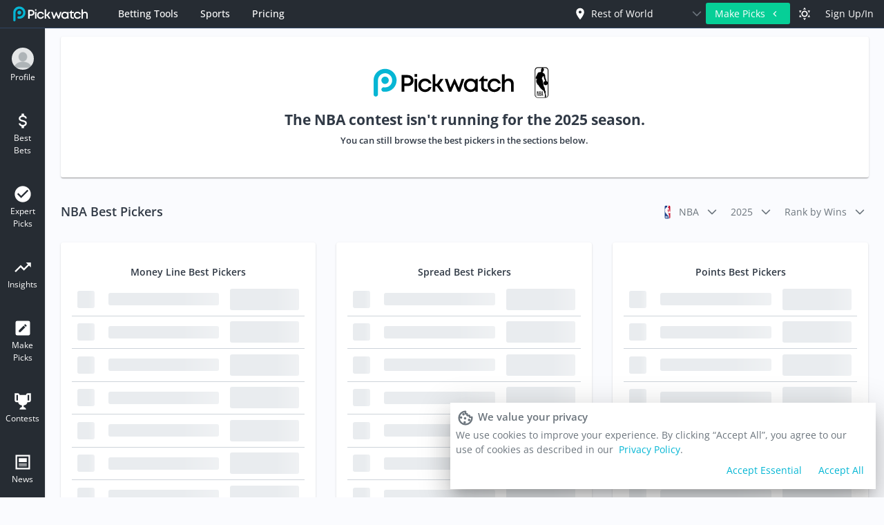

--- FILE ---
content_type: text/html; charset=utf-8
request_url: https://pickwatch.com/contest/nba
body_size: 76770
content:
<!doctype html>
<html data-n-head-ssr lang="en" data-n-head="%7B%22lang%22:%7B%22ssr%22:%22en%22%7D%7D">
  <head >
    <meta data-n-head="ssr" charset="utf-8"><meta data-n-head="ssr" data-hid="viewport" name="viewport" content="width=device-width, initial-scale=1"><meta data-n-head="ssr" data-hid="google-translate" name="google" content="notranslate"><meta data-n-head="ssr" data-hid="google-site-verification" name="google-site-verification" content="HDoAxbk_9UE0HrqLdsXSml7jiTmgLJ8xb7HLpM3L5d0"><meta data-n-head="ssr" data-hid="title" name="title" content="NFL Pickwatch"><meta data-n-head="ssr" data-hid="description" name="description" content="Welcome to Pickwatch, the home of NFL expert picks. We track all the experts from ESPN, CBS, Profootballfocus and more and compare them for accuracy!"><meta data-n-head="ssr" data-hid="keywords" name="keywords" content="NFL, Picks, NFL Picks, ATS, Against The Spread, ATS Picks, NFL ATS Picks, NFL Against The Spread Picks, Free NFL Picks, Free NFL ATS Picks"><meta data-n-head="ssr" data-hid="og:title" name="og:title" content="NFL Pickwatch"><meta data-n-head="ssr" data-hid="og:description" name="og:description" content="Welcome to Pickwatch, the home of NFL expert picks. We track all the experts from ESPN, CBS, Profootballfocus and more and compare them for accuracy!"><meta data-n-head="ssr" data-hid="og:site_name" name="og:site_name" content="NFL Pickwatch"><meta data-n-head="ssr" data-hid="og:type" name="og:type" content="website"><meta data-n-head="ssr" data-hid="og:image" name="og:image" content="https://nflpickwatch.com/pickwatch-share.png"><meta data-n-head="ssr" data-hid="twitter:title" name="twitter:title" content="NFL Pickwatch"><meta data-n-head="ssr" data-hid="twitter:description" name="twitter:description" content="Every Pick From Every NFL Expert"><meta data-n-head="ssr" data-hid="twitter:site" name="twitter:site" content="@Pickwatch"><meta data-n-head="ssr" data-hid="twitter:creator" name="twitter:creator" content="@Pickwatch"><meta data-n-head="ssr" data-hid="twitter:image" name="twitter:image" content="https://nflpickwatch.com/pickwatch-share.png"><meta data-n-head="ssr" data-hid="robots" name="robots" content="index, follow"><meta data-n-head="ssr" data-hid="charset" charset="utf-8"><meta data-n-head="ssr" data-hid="mobile-web-app-capable" name="mobile-web-app-capable" content="yes"><meta data-n-head="ssr" data-hid="apple-mobile-web-app-title" name="apple-mobile-web-app-title" content="Pickwatch"><meta data-n-head="ssr" data-hid="author" name="author" content="Pickwatch"><title>NFL Pickwatch</title><link data-n-head="ssr" rel="icon" type="image/x-icon" href="/favicon.ico?v=3"><link data-n-head="ssr" data-hid="shortcut-icon" rel="shortcut icon" href="/_nuxt/icons/icon_64x64.c71e31.png"><link data-n-head="ssr" data-hid="apple-touch-icon" rel="apple-touch-icon" href="/_nuxt/icons/icon_512x512.c71e31.png" sizes="512x512"><link data-n-head="ssr" rel="manifest" href="/_nuxt/manifest.744df1bd.json" data-hid="manifest"><link data-n-head="ssr" rel="canonical" href="https://nflpickwatch.com/contest/nba"><script data-n-head="ssr" type="text/javascript" charset="utf-8" ssr="false">
      (function() {
        const colorMode = localStorage.getItem('color-mode');
        document.documentElement.classList.remove('light');
        document.documentElement.classList.remove('dark');
        if (colorMode) {
          document.documentElement.classList.add(colorMode);
        } else {
          document.documentElement.classList.add('light');
        }
      })();
    </script><script data-n-head="ssr" type="text/javascript" charset="utf-8">
        !function(f,b,e,v,n,t,s)
        {if(f.fbq)return;n=f.fbq=function(){n.callMethod?
        n.callMethod.apply(n,arguments):n.queue.push(arguments)};
        if(!f._fbq)f._fbq=n;n.push=n;n.loaded=!0;n.version='2.0';
        n.queue=[];t=b.createElement(e);t.async=!0;
        t.src=v;s=b.getElementsByTagName(e)[0];
        s.parentNode.insertBefore(t,s)}(window, document,'script',
        'https://connect.facebook.net/en_US/fbevents.js');
        fbq('init', '1380298539360084');
        fbq('track', 'PageView');
        // window.googletag = window.googletag || {cmd: []};
        // googletag.cmd.push(function() {
        //   googletag.defineSlot('/26177136/pickwatch_nflpickwatch.com_300x100_1', [300, 100], 'div-gpt-ad-1567417524043-0').addService(googletag.pubads());
        //   googletag.pubads().enableSingleRequest();
        //   googletag.enableServices();
        // });
        // googletag.cmd.push(function() {
        //   googletag.defineSlot('/26177136/pickwatch_nflpickwatch.com_300x100_2', [300, 100], 'div-gpt-ad-1567417543196-0').addService(googletag.pubads());
        //   googletag.pubads().enableSingleRequest();
        //   googletag.enableServices();
        // });
        // googletag.cmd.push(function() {
        //   googletag.defineSlot('/26177136/pickwatch_nflpickwatch.com_300x250_1', [300, 250], 'div-gpt-ad-1567417560943-0').addService(googletag.pubads());
        //   googletag.pubads().enableSingleRequest();
        //   googletag.enableServices();
        // });
        // googletag.cmd.push(function() {
        //   googletag.defineSlot('/26177136/pickwatch_nflpickwatch.com_300x250_2', [300, 250], 'div-gpt-ad-1567417578299-0').addService(googletag.pubads());
        //   googletag.pubads().enableSingleRequest();
        //   googletag.enableServices();
        // });
        // googletag.cmd.push(function() {
        //   googletag.defineSlot('/26177136/pickwatch_nflpickwatch.com_320x100_1', [320, 100], 'div-gpt-ad-1567417594646-0').addService(googletag.pubads());
        //   googletag.pubads().enableSingleRequest();
        //   googletag.enableServices();
        // });
        // googletag.cmd.push(function() {
        //   googletag.defineSlot('/26177136/pickwatch_nflpickwatch.com_320x100_2', [320, 100], 'div-gpt-ad-1567417617319-0').addService(googletag.pubads());
        //   googletag.pubads().enableSingleRequest();
        //   googletag.enableServices();
        // });
        // googletag.cmd.push(function() {
        //   googletag.defineSlot('/26177136/pickwatch_nflpickwatch.com_728x90_1', [728, 90], 'div-gpt-ad-1567417634183-0').addService(googletag.pubads());
        //   googletag.pubads().enableSingleRequest();
        //   googletag.enableServices();
        // });
        // googletag.cmd.push(function() {
        //   googletag.defineSlot('/26177136/pickwatch_nflpickwatch.com_728x90_2', [728, 90], 'div-gpt-ad-1567417650894-0').addService(googletag.pubads());
        //   googletag.pubads().enableSingleRequest();
        //   googletag.enableServices();
        // });
        // adsense auto ads
        // (adsbygoogle = window.adsbygoogle || []).push({
        //   google_ad_client: "ca-pub-3086898875684171",
        //   enable_page_level_ads: true
        // });
      </script><noscript data-n-head="ssr" data-hid="fb-noscript"><img height="1" width="1" style="display:none" src="https://www.facebook.com/tr?id=1380298539360084&ev=PageView&noscript=1"/></noscript><link rel="preload" href="/_nuxt/ec4fd5f.js" as="script"><link rel="preload" href="/_nuxt/b4222e5.js" as="script"><link rel="preload" href="/_nuxt/css/e4070f9.css" as="style"><link rel="preload" href="/_nuxt/a48ca5e.js" as="script"><link rel="preload" href="/_nuxt/css/2c23cb1.css" as="style"><link rel="preload" href="/_nuxt/c800dbc.js" as="script"><link rel="preload" href="/_nuxt/fonts/OpenSans-Light.55d5015.ttf" as="font" type="font/ttf" crossorigin><link rel="preload" href="/_nuxt/fonts/OpenSans-Regular.77c0922.ttf" as="font" type="font/ttf" crossorigin><link rel="preload" href="/_nuxt/fonts/OpenSans-LightItalic.bdf919f.ttf" as="font" type="font/ttf" crossorigin><link rel="preload" href="/_nuxt/fonts/OpenSans-Medium.a4894b3.ttf" as="font" type="font/ttf" crossorigin><link rel="preload" href="/_nuxt/fonts/OpenSans-Italic.a397a4c.ttf" as="font" type="font/ttf" crossorigin><link rel="preload" href="/_nuxt/fonts/OpenSans-MediumItalic.c184e31.ttf" as="font" type="font/ttf" crossorigin><link rel="preload" href="/_nuxt/fonts/OpenSans-SemiBold.2f17aae.ttf" as="font" type="font/ttf" crossorigin><link rel="preload" href="/_nuxt/fonts/OpenSans-SemiBoldItalic.3cddcd6.ttf" as="font" type="font/ttf" crossorigin><link rel="preload" href="/_nuxt/fonts/OpenSans-Bold.fa428cd.ttf" as="font" type="font/ttf" crossorigin><link rel="preload" href="/_nuxt/fonts/OpenSans-BoldItalic.e60eebe.ttf" as="font" type="font/ttf" crossorigin><link rel="preload" href="/_nuxt/fonts/OpenSans-ExtraBold.df20449.ttf" as="font" type="font/ttf" crossorigin><link rel="preload" href="/_nuxt/fonts/OpenSans-ExtraBoldItalic.58946b2.ttf" as="font" type="font/ttf" crossorigin><link rel="preload" href="/_nuxt/fonts/OpenSans.a42bbe6.ttf" as="font" type="font/ttf" crossorigin><link rel="preload" href="/_nuxt/fonts/dripicons-v2.7f392f1.eot" as="font" type="font/eot" crossorigin><link rel="preload" href="/_nuxt/fonts/dripicons-v2.f19dcc0.woff" as="font" type="font/woff" crossorigin><link rel="preload" href="/_nuxt/fonts/dripicons-v2.09c9c87.ttf" as="font" type="font/ttf" crossorigin><link rel="preload" href="/_nuxt/fonts/materialdesignicons-webfont.18b1f8d.eot" as="font" type="font/eot" crossorigin><link rel="preload" href="/_nuxt/fonts/materialdesignicons-webfont.7df8d61.woff2" as="font" type="font/woff2" crossorigin><link rel="preload" href="/_nuxt/fonts/materialdesignicons-webfont.3bc9c92.woff" as="font" type="font/woff" crossorigin><link rel="preload" href="/_nuxt/fonts/materialdesignicons-webfont.1457334.ttf" as="font" type="font/ttf" crossorigin><link rel="preload" href="/_nuxt/fonts/primeicons.d44157b.eot" as="font" type="font/eot" crossorigin><link rel="preload" href="/_nuxt/fonts/primeicons.7817295.woff2" as="font" type="font/woff2" crossorigin><link rel="preload" href="/_nuxt/fonts/primeicons.10d3152.woff" as="font" type="font/woff" crossorigin><link rel="preload" href="/_nuxt/fonts/primeicons.ea53586.ttf" as="font" type="font/ttf" crossorigin><link rel="preload" href="/_nuxt/css/0f56f3f.css" as="style"><link rel="preload" href="/_nuxt/8e5967b.js" as="script"><link rel="preload" href="/_nuxt/afb0ecc.js" as="script"><link rel="preload" href="/_nuxt/css/57f33ac.css" as="style"><link rel="preload" href="/_nuxt/91be7aa.js" as="script"><link rel="preload" href="/_nuxt/css/4adad46.css" as="style"><link rel="preload" href="/_nuxt/360c757.js" as="script"><link rel="preload" href="/_nuxt/css/598e5f7.css" as="style"><link rel="preload" href="/_nuxt/e19e61f.js" as="script"><link rel="stylesheet" href="/_nuxt/css/e4070f9.css"><link rel="stylesheet" href="/_nuxt/css/2c23cb1.css"><link rel="stylesheet" href="/_nuxt/css/0f56f3f.css"><link rel="stylesheet" href="/_nuxt/css/57f33ac.css"><link rel="stylesheet" href="/_nuxt/css/4adad46.css"><link rel="stylesheet" href="/_nuxt/css/598e5f7.css">
  </head>
  <body >
    <div data-server-rendered="true" id="__nuxt"><!----><div id="__layout"><div class="app"><div id="topnav-menu" class="sticky-navbar"><div class="pw-bg px-1 px-lg-2 container-fluid" style="padding-top:2px;padding-bottom:3px;" data-v-1bb95714><div class="d-flex align-items-center w-100 h-100" data-v-1bb95714><div class="flex-grow-1 d-flex align-items-center" data-v-1bb95714><!----> <div data-v-1bb95714><a href="/" class="topnav-logo nuxt-link-active"><div class="d-flex align-items-center pr-1"><img src="/_nuxt/img/logo-color-light.4790449.svg" height="26" style="padding:1px;"></div></a></div> <!----> <div class="flex-grow-1 flex-lg-grow-0 align-items-end" data-v-1bb95714><!----></div></div></div></div> <!----></div> <div class="app-main"><div id="sidebar-menu-v2" sport="nba" class="sidebar d-none d-lg-block"><!----> <div class="p-card p-component"><!----> <div class="p-card-body"><!----> <!----> <div class="p-card-content"><div class="mb-3 pointer menu-item"><div class="d-flex flex-column justify-content-center align-items-center"><div><img src="[data-uri]" width="32px" height="32px" class="rounded-circle"></div> <div class="text-center no-select main-menu-label">Profile</div></div></div><div class="mb-3 pointer menu-item"><div class="d-flex flex-column justify-content-center align-items-center"><div><svg viewBox="0 0 24 24" width="28" height="28" fill="#ffffff"><path d="M7,15H9C9,16.08 10.37,17 12,17C13.63,17 15,16.08 15,15C15,13.9 13.96,13.5 11.76,12.97C9.64,12.44 7,11.78 7,9C7,7.21 8.47,5.69 10.5,5.18V3H13.5V5.18C15.53,5.69 17,7.21 17,9H15C15,7.92 13.63,7 12,7C10.37,7 9,7.92 9,9C9,10.1 10.04,10.5 12.24,11.03C14.36,11.56 17,12.22 17,15C17,16.79 15.53,18.31 13.5,18.82V21H10.5V18.82C8.47,18.31 7,16.79 7,15Z"></path></svg></div> <div class="text-center no-select main-menu-label">Best Bets</div></div></div><div class="mb-3 pointer menu-item"><div class="d-flex flex-column justify-content-center align-items-center"><div><svg viewBox="0 0 24 24" width="28" height="28" fill="#ffffff"><path d="M12 2C6.5 2 2 6.5 2 12S6.5 22 12 22 22 17.5 22 12 17.5 2 12 2M10 17L5 12L6.41 10.59L10 14.17L17.59 6.58L19 8L10 17Z"></path></svg></div> <div class="text-center no-select main-menu-label">Expert Picks</div></div></div><div class="mb-3 pointer menu-item"><div class="d-flex flex-column justify-content-center align-items-center"><div><svg viewBox="0 0 24 24" width="28" height="28" fill="#ffffff"><path d="M16,6L18.29,8.29L13.41,13.17L9.41,9.17L2,16.59L3.41,18L9.41,12L13.41,16L19.71,9.71L22,12V6H16Z"></path></svg></div> <div class="text-center no-select main-menu-label">Insights</div></div></div><div class="mb-3 pointer menu-item" style="display:none;"><div class="d-flex flex-column justify-content-center align-items-center"><div><svg viewBox="0 0 24 24" width="28" height="28" fill="#ffffff"><path d="M19,3A2,2 0 0,1 21,5V19C21,20.11 20.1,21 19,21H5A2,2 0 0,1 3,19V5A2,2 0 0,1 5,3H19M16.7,9.35C16.92,9.14 16.92,8.79 16.7,8.58L15.42,7.3C15.21,7.08 14.86,7.08 14.65,7.3L13.65,8.3L15.7,10.35L16.7,9.35M7,14.94V17H9.06L15.12,10.94L13.06,8.88L7,14.94Z"></path></svg></div> <div class="text-center no-select main-menu-label">Make Picks</div></div></div><div class="mb-3 pointer menu-item"><div class="d-flex flex-column justify-content-center align-items-center"><div><svg viewBox="0 0 24 24" width="28" height="28" fill="#ffffff"><path d="M18 2C17.1 2 16 3 16 4H8C8 3 6.9 2 6 2H2V11C2 12 3 13 4 13H6.2C6.6 15 7.9 16.7 11 17V19.08C8 19.54 8 22 8 22H16C16 22 16 19.54 13 19.08V17C16.1 16.7 17.4 15 17.8 13H20C21 13 22 12 22 11V2H18M6 11H4V4H6V11M20 11H18V4H20V11Z"></path></svg></div> <div class="text-center no-select main-menu-label">Contests</div></div></div><div class="mb-3 pointer menu-item"><a href="/posts" class="d-flex flex-column justify-content-center align-items-center text-decoration-none"><div><svg viewBox="0 0 24 24" width="28" height="28" fill="#ffffff"><path d="M19 5V19H5V5H19M21 3H3V21H21V3M17 17H7V16H17V17M17 15H7V14H17V15M17 12H7V7H17V12Z"></path></svg></div> <div class="text-center no-select main-menu-label">News</div></a></div><div class="mb-3 pointer menu-item"><div class="d-flex flex-column justify-content-center align-items-center"><div><svg viewBox="0 0 24 24" width="28" height="28" fill="#ffffff"><path d="M16,12A2,2 0 0,1 18,10A2,2 0 0,1 20,12A2,2 0 0,1 18,14A2,2 0 0,1 16,12M10,12A2,2 0 0,1 12,10A2,2 0 0,1 14,12A2,2 0 0,1 12,14A2,2 0 0,1 10,12M4,12A2,2 0 0,1 6,10A2,2 0 0,1 8,12A2,2 0 0,1 6,14A2,2 0 0,1 4,12Z"></path></svg></div> <div class="text-center no-select main-menu-label">More</div></div></div></div> <!----></div></div> <!----></div> <div class="content-wrapper"><div id="homepage-structure" showGameRibbon="true" class="app-content" data-v-919c436e data-v-501cdaad><div class="sidebar-container"><!----></div> <div class="homepage-layout d-none d-lg-flex"><div class="layout-wrapper"><div class="responsive-container-wrapper"><div class="d-flex responsive-container"><div class="main-table-container px-1 mt-1" style="width:100%;"><div class="container" data-v-1bb95714 data-v-919c436e><div data-v-09d1a216 data-v-919c436e></div> <div class="p-card p-component mt-1 gutter-bottom text-dark" data-v-0cd001e0 data-v-919c436e><!----> <div class="p-card-body"><!----> <!----> <div class="p-card-content"><div class="d-flex flex-column align-items-center justify-content-center my-2" data-v-0cd001e0><div class="image-heading-container" data-v-0cd001e0><img src="/_nuxt/img/logo-color-dark.e0674aa.svg" class="pickwatch-logo" data-v-0cd001e0> <div class="sport-image-container" style="width:45px;height:45px;" data-v-24ddc13e data-v-0cd001e0><img src="data:image/svg+xml;charset=UTF-8,%3Csvg%20width%3D%221%22%20height%3D%221%22%20xmlns%3D%22http%3A%2F%2Fwww.w3.org%2F2000%2Fsvg%22%20viewBox%3D%220%200%20%25%7Bw%7D%20%25%7Bh%7D%22%20preserveAspectRatio%3D%22none%22%3E%3Crect%20width%3D%22100%25%22%20height%3D%22100%25%22%20style%3D%22fill%3Atransparent%3B%22%3E%3C%2Frect%3E%3C%2Fsvg%3E" width="1" height="1" draggable="false" class="img-fluid" style="height:45px;" data-v-24ddc13e></div></div> <span class="not-running-heading" data-v-0cd001e0>The NBA contest isn't running for the 2025 season.</span> <span class="not-running-subheading" data-v-0cd001e0>You can still browse the best pickers in the sections below.</span></div></div> <!----></div></div> <div class="leaderboard-container text-dark" data-v-1bb95714 data-v-919c436e><h4 class="my-0" data-v-1bb95714 data-v-919c436e>NBA Best Pickers</h4> <div class="d-flex flex-row align-items-center justify-content-end" data-v-10b6a2ce data-v-919c436e><div id="sport-picker" data-v-10b6a2ce><div class="force-bottom p-dropdown p-component p-inputwrapper p-inputwrapper-filled p-dropdown-borderless"><div class="p-hidden-accessible"><input type="text" readonly="readonly" aria-haspopup="listbox"></div> <!----> <span class="p-dropdown-label p-inputtext"><div class="sport-container"><div class="sport-image-container" style="width:20px;height:20px;" data-v-24ddc13e><img src="data:image/svg+xml;charset=UTF-8,%3Csvg%20width%3D%221%22%20height%3D%221%22%20xmlns%3D%22http%3A%2F%2Fwww.w3.org%2F2000%2Fsvg%22%20viewBox%3D%220%200%20%25%7Bw%7D%20%25%7Bh%7D%22%20preserveAspectRatio%3D%22none%22%3E%3Crect%20width%3D%22100%25%22%20height%3D%22100%25%22%20style%3D%22fill%3Atransparent%3B%22%3E%3C%2Frect%3E%3C%2Fsvg%3E" width="1" height="1" draggable="false" class="img-fluid" style="height:20px;" data-v-24ddc13e></div> <span class="sport-name">nba</span></div></span> <!----> <div role="button" aria-haspopup="listbox" class="p-dropdown-trigger"><span class="p-dropdown-trigger-icon pi pi-chevron-down"></span></div> <!----></div></div> <div class="ml-1 p-dropdown-borderless p-dropdown p-component p-inputwrapper p-inputwrapper-filled" data-v-10b6a2ce><div class="p-hidden-accessible"><input type="text" readonly="readonly" aria-haspopup="listbox"></div> <!----> <span class="p-dropdown-label p-inputtext"><span data-v-10b6a2ce>2025</span></span> <!----> <div role="button" aria-haspopup="listbox" class="p-dropdown-trigger"><span class="p-dropdown-trigger-icon pi pi-chevron-down"></span></div> <!----></div> <div class="ml-1 p-dropdown-borderless p-dropdown p-component p-inputwrapper p-inputwrapper-filled" data-v-10b6a2ce><div class="p-hidden-accessible"><input type="text" readonly="readonly" aria-haspopup="listbox"></div> <!----> <span class="p-dropdown-label p-inputtext"><span data-v-10b6a2ce>Rank by Wins</span></span> <!----> <div role="button" aria-haspopup="listbox" class="p-dropdown-trigger"><span class="p-dropdown-trigger-icon pi pi-chevron-down"></span></div> <!----></div></div></div> <div alignItemsCenter="" class="row no-outer-gutters" data-v-5a01fe8d data-v-919c436e><div class="col-12 col-lg-6 col-xl-4" data-v-ed2916f8 data-v-919c436e><div class="leaderboard-column" data-v-3c875664 data-v-919c436e><div class="p-card p-component gutter-bottom leaderboard-card" data-v-3c875664><!----> <div class="p-card-body"><!----> <!----> <div class="p-card-content"><div class="d-flex flex-column align-items-center h-100" data-v-3c875664><span class="leaderboard-heading text-dark" data-v-3c875664>Money Line Best Pickers</span> <div class="skeleton-container" data-v-5bb96475 data-v-3c875664><div class="skeleton-row" data-v-5bb96475><div class="skeleton-cell avatar p-skeleton p-component p-skeleton-circle" style="width:25px;height:25px;" data-v-5bb96475></div> <div class="skeleton-cell username p-skeleton p-component" style="width:auto;height:60%;" data-v-5bb96475></div> <div class="skeleton-cell p-skeleton p-component" style="width:100px;height:30.59px;" data-v-5bb96475></div></div><div class="skeleton-row" data-v-5bb96475><div class="skeleton-cell avatar p-skeleton p-component p-skeleton-circle" style="width:25px;height:25px;" data-v-5bb96475></div> <div class="skeleton-cell username p-skeleton p-component" style="width:auto;height:60%;" data-v-5bb96475></div> <div class="skeleton-cell p-skeleton p-component" style="width:100px;height:30.59px;" data-v-5bb96475></div></div><div class="skeleton-row" data-v-5bb96475><div class="skeleton-cell avatar p-skeleton p-component p-skeleton-circle" style="width:25px;height:25px;" data-v-5bb96475></div> <div class="skeleton-cell username p-skeleton p-component" style="width:auto;height:60%;" data-v-5bb96475></div> <div class="skeleton-cell p-skeleton p-component" style="width:100px;height:30.59px;" data-v-5bb96475></div></div><div class="skeleton-row" data-v-5bb96475><div class="skeleton-cell avatar p-skeleton p-component p-skeleton-circle" style="width:25px;height:25px;" data-v-5bb96475></div> <div class="skeleton-cell username p-skeleton p-component" style="width:auto;height:60%;" data-v-5bb96475></div> <div class="skeleton-cell p-skeleton p-component" style="width:100px;height:30.59px;" data-v-5bb96475></div></div><div class="skeleton-row" data-v-5bb96475><div class="skeleton-cell avatar p-skeleton p-component p-skeleton-circle" style="width:25px;height:25px;" data-v-5bb96475></div> <div class="skeleton-cell username p-skeleton p-component" style="width:auto;height:60%;" data-v-5bb96475></div> <div class="skeleton-cell p-skeleton p-component" style="width:100px;height:30.59px;" data-v-5bb96475></div></div><div class="skeleton-row" data-v-5bb96475><div class="skeleton-cell avatar p-skeleton p-component p-skeleton-circle" style="width:25px;height:25px;" data-v-5bb96475></div> <div class="skeleton-cell username p-skeleton p-component" style="width:auto;height:60%;" data-v-5bb96475></div> <div class="skeleton-cell p-skeleton p-component" style="width:100px;height:30.59px;" data-v-5bb96475></div></div><div class="skeleton-row" data-v-5bb96475><div class="skeleton-cell avatar p-skeleton p-component p-skeleton-circle" style="width:25px;height:25px;" data-v-5bb96475></div> <div class="skeleton-cell username p-skeleton p-component" style="width:auto;height:60%;" data-v-5bb96475></div> <div class="skeleton-cell p-skeleton p-component" style="width:100px;height:30.59px;" data-v-5bb96475></div></div><div class="skeleton-row" data-v-5bb96475><div class="skeleton-cell avatar p-skeleton p-component p-skeleton-circle" style="width:25px;height:25px;" data-v-5bb96475></div> <div class="skeleton-cell username p-skeleton p-component" style="width:auto;height:60%;" data-v-5bb96475></div> <div class="skeleton-cell p-skeleton p-component" style="width:100px;height:30.59px;" data-v-5bb96475></div></div><div class="skeleton-row" data-v-5bb96475><div class="skeleton-cell avatar p-skeleton p-component p-skeleton-circle" style="width:25px;height:25px;" data-v-5bb96475></div> <div class="skeleton-cell username p-skeleton p-component" style="width:auto;height:60%;" data-v-5bb96475></div> <div class="skeleton-cell p-skeleton p-component" style="width:100px;height:30.59px;" data-v-5bb96475></div></div><div class="skeleton-row" data-v-5bb96475><div class="skeleton-cell avatar p-skeleton p-component p-skeleton-circle" style="width:25px;height:25px;" data-v-5bb96475></div> <div class="skeleton-cell username p-skeleton p-component" style="width:auto;height:60%;" data-v-5bb96475></div> <div class="skeleton-cell p-skeleton p-component" style="width:100px;height:30.59px;" data-v-5bb96475></div></div></div> <a href="/nba/picks/su/fans/2026-01-21?s_sB=season_wins&amp;s_sD=true&amp;d_s_pr_e=true&amp;d_s_pr_o_u=Over&amp;d_s_pr_p=0" class="see-all-picks-link" data-v-3c875664><span data-v-3c875664>See all picks</span></a> <button type="button" class="p-button-rounded contest-btn p-button p-component" data-v-3c875664>Play Now</button></div></div> <!----></div></div></div></div><div class="col-12 col-lg-6 col-xl-4" data-v-ed2916f8 data-v-919c436e><div class="leaderboard-column" data-v-3c875664 data-v-919c436e><div class="p-card p-component gutter-bottom leaderboard-card" data-v-3c875664><!----> <div class="p-card-body"><!----> <!----> <div class="p-card-content"><div class="d-flex flex-column align-items-center h-100" data-v-3c875664><span class="leaderboard-heading text-dark" data-v-3c875664>Spread Best Pickers</span> <div class="skeleton-container" data-v-5bb96475 data-v-3c875664><div class="skeleton-row" data-v-5bb96475><div class="skeleton-cell avatar p-skeleton p-component p-skeleton-circle" style="width:25px;height:25px;" data-v-5bb96475></div> <div class="skeleton-cell username p-skeleton p-component" style="width:auto;height:60%;" data-v-5bb96475></div> <div class="skeleton-cell p-skeleton p-component" style="width:100px;height:30.59px;" data-v-5bb96475></div></div><div class="skeleton-row" data-v-5bb96475><div class="skeleton-cell avatar p-skeleton p-component p-skeleton-circle" style="width:25px;height:25px;" data-v-5bb96475></div> <div class="skeleton-cell username p-skeleton p-component" style="width:auto;height:60%;" data-v-5bb96475></div> <div class="skeleton-cell p-skeleton p-component" style="width:100px;height:30.59px;" data-v-5bb96475></div></div><div class="skeleton-row" data-v-5bb96475><div class="skeleton-cell avatar p-skeleton p-component p-skeleton-circle" style="width:25px;height:25px;" data-v-5bb96475></div> <div class="skeleton-cell username p-skeleton p-component" style="width:auto;height:60%;" data-v-5bb96475></div> <div class="skeleton-cell p-skeleton p-component" style="width:100px;height:30.59px;" data-v-5bb96475></div></div><div class="skeleton-row" data-v-5bb96475><div class="skeleton-cell avatar p-skeleton p-component p-skeleton-circle" style="width:25px;height:25px;" data-v-5bb96475></div> <div class="skeleton-cell username p-skeleton p-component" style="width:auto;height:60%;" data-v-5bb96475></div> <div class="skeleton-cell p-skeleton p-component" style="width:100px;height:30.59px;" data-v-5bb96475></div></div><div class="skeleton-row" data-v-5bb96475><div class="skeleton-cell avatar p-skeleton p-component p-skeleton-circle" style="width:25px;height:25px;" data-v-5bb96475></div> <div class="skeleton-cell username p-skeleton p-component" style="width:auto;height:60%;" data-v-5bb96475></div> <div class="skeleton-cell p-skeleton p-component" style="width:100px;height:30.59px;" data-v-5bb96475></div></div><div class="skeleton-row" data-v-5bb96475><div class="skeleton-cell avatar p-skeleton p-component p-skeleton-circle" style="width:25px;height:25px;" data-v-5bb96475></div> <div class="skeleton-cell username p-skeleton p-component" style="width:auto;height:60%;" data-v-5bb96475></div> <div class="skeleton-cell p-skeleton p-component" style="width:100px;height:30.59px;" data-v-5bb96475></div></div><div class="skeleton-row" data-v-5bb96475><div class="skeleton-cell avatar p-skeleton p-component p-skeleton-circle" style="width:25px;height:25px;" data-v-5bb96475></div> <div class="skeleton-cell username p-skeleton p-component" style="width:auto;height:60%;" data-v-5bb96475></div> <div class="skeleton-cell p-skeleton p-component" style="width:100px;height:30.59px;" data-v-5bb96475></div></div><div class="skeleton-row" data-v-5bb96475><div class="skeleton-cell avatar p-skeleton p-component p-skeleton-circle" style="width:25px;height:25px;" data-v-5bb96475></div> <div class="skeleton-cell username p-skeleton p-component" style="width:auto;height:60%;" data-v-5bb96475></div> <div class="skeleton-cell p-skeleton p-component" style="width:100px;height:30.59px;" data-v-5bb96475></div></div><div class="skeleton-row" data-v-5bb96475><div class="skeleton-cell avatar p-skeleton p-component p-skeleton-circle" style="width:25px;height:25px;" data-v-5bb96475></div> <div class="skeleton-cell username p-skeleton p-component" style="width:auto;height:60%;" data-v-5bb96475></div> <div class="skeleton-cell p-skeleton p-component" style="width:100px;height:30.59px;" data-v-5bb96475></div></div><div class="skeleton-row" data-v-5bb96475><div class="skeleton-cell avatar p-skeleton p-component p-skeleton-circle" style="width:25px;height:25px;" data-v-5bb96475></div> <div class="skeleton-cell username p-skeleton p-component" style="width:auto;height:60%;" data-v-5bb96475></div> <div class="skeleton-cell p-skeleton p-component" style="width:100px;height:30.59px;" data-v-5bb96475></div></div></div> <a href="/nba/picks/ats/fans/2026-01-21?s_sB=season_wins&amp;s_sD=true&amp;d_s_pr_e=true&amp;d_s_pr_o_u=Over&amp;d_s_pr_p=0" class="see-all-picks-link" data-v-3c875664><span data-v-3c875664>See all picks</span></a> <button type="button" class="p-button-rounded contest-btn p-button p-component" data-v-3c875664>Play Now</button></div></div> <!----></div></div></div></div><div class="col-12 col-lg-6 col-xl-4" data-v-ed2916f8 data-v-919c436e><div class="leaderboard-column" data-v-3c875664 data-v-919c436e><div class="p-card p-component gutter-bottom leaderboard-card" data-v-3c875664><!----> <div class="p-card-body"><!----> <!----> <div class="p-card-content"><div class="d-flex flex-column align-items-center h-100" data-v-3c875664><span class="leaderboard-heading text-dark" data-v-3c875664>Points Best Pickers</span> <div class="skeleton-container" data-v-5bb96475 data-v-3c875664><div class="skeleton-row" data-v-5bb96475><div class="skeleton-cell avatar p-skeleton p-component p-skeleton-circle" style="width:25px;height:25px;" data-v-5bb96475></div> <div class="skeleton-cell username p-skeleton p-component" style="width:auto;height:60%;" data-v-5bb96475></div> <div class="skeleton-cell p-skeleton p-component" style="width:100px;height:30.59px;" data-v-5bb96475></div></div><div class="skeleton-row" data-v-5bb96475><div class="skeleton-cell avatar p-skeleton p-component p-skeleton-circle" style="width:25px;height:25px;" data-v-5bb96475></div> <div class="skeleton-cell username p-skeleton p-component" style="width:auto;height:60%;" data-v-5bb96475></div> <div class="skeleton-cell p-skeleton p-component" style="width:100px;height:30.59px;" data-v-5bb96475></div></div><div class="skeleton-row" data-v-5bb96475><div class="skeleton-cell avatar p-skeleton p-component p-skeleton-circle" style="width:25px;height:25px;" data-v-5bb96475></div> <div class="skeleton-cell username p-skeleton p-component" style="width:auto;height:60%;" data-v-5bb96475></div> <div class="skeleton-cell p-skeleton p-component" style="width:100px;height:30.59px;" data-v-5bb96475></div></div><div class="skeleton-row" data-v-5bb96475><div class="skeleton-cell avatar p-skeleton p-component p-skeleton-circle" style="width:25px;height:25px;" data-v-5bb96475></div> <div class="skeleton-cell username p-skeleton p-component" style="width:auto;height:60%;" data-v-5bb96475></div> <div class="skeleton-cell p-skeleton p-component" style="width:100px;height:30.59px;" data-v-5bb96475></div></div><div class="skeleton-row" data-v-5bb96475><div class="skeleton-cell avatar p-skeleton p-component p-skeleton-circle" style="width:25px;height:25px;" data-v-5bb96475></div> <div class="skeleton-cell username p-skeleton p-component" style="width:auto;height:60%;" data-v-5bb96475></div> <div class="skeleton-cell p-skeleton p-component" style="width:100px;height:30.59px;" data-v-5bb96475></div></div><div class="skeleton-row" data-v-5bb96475><div class="skeleton-cell avatar p-skeleton p-component p-skeleton-circle" style="width:25px;height:25px;" data-v-5bb96475></div> <div class="skeleton-cell username p-skeleton p-component" style="width:auto;height:60%;" data-v-5bb96475></div> <div class="skeleton-cell p-skeleton p-component" style="width:100px;height:30.59px;" data-v-5bb96475></div></div><div class="skeleton-row" data-v-5bb96475><div class="skeleton-cell avatar p-skeleton p-component p-skeleton-circle" style="width:25px;height:25px;" data-v-5bb96475></div> <div class="skeleton-cell username p-skeleton p-component" style="width:auto;height:60%;" data-v-5bb96475></div> <div class="skeleton-cell p-skeleton p-component" style="width:100px;height:30.59px;" data-v-5bb96475></div></div><div class="skeleton-row" data-v-5bb96475><div class="skeleton-cell avatar p-skeleton p-component p-skeleton-circle" style="width:25px;height:25px;" data-v-5bb96475></div> <div class="skeleton-cell username p-skeleton p-component" style="width:auto;height:60%;" data-v-5bb96475></div> <div class="skeleton-cell p-skeleton p-component" style="width:100px;height:30.59px;" data-v-5bb96475></div></div><div class="skeleton-row" data-v-5bb96475><div class="skeleton-cell avatar p-skeleton p-component p-skeleton-circle" style="width:25px;height:25px;" data-v-5bb96475></div> <div class="skeleton-cell username p-skeleton p-component" style="width:auto;height:60%;" data-v-5bb96475></div> <div class="skeleton-cell p-skeleton p-component" style="width:100px;height:30.59px;" data-v-5bb96475></div></div><div class="skeleton-row" data-v-5bb96475><div class="skeleton-cell avatar p-skeleton p-component p-skeleton-circle" style="width:25px;height:25px;" data-v-5bb96475></div> <div class="skeleton-cell username p-skeleton p-component" style="width:auto;height:60%;" data-v-5bb96475></div> <div class="skeleton-cell p-skeleton p-component" style="width:100px;height:30.59px;" data-v-5bb96475></div></div></div> <a href="/nba/picks/ou/fans/2026-01-21?s_sB=season_wins&amp;s_sD=true&amp;d_s_pr_e=true&amp;d_s_pr_o_u=Over&amp;d_s_pr_p=0" class="see-all-picks-link" data-v-3c875664><span data-v-3c875664>See all picks</span></a> <button type="button" class="p-button-rounded contest-btn p-button p-component" data-v-3c875664>Play Now</button></div></div> <!----></div></div></div></div></div> <!----></div> <!----></div> <!----></div></div></div> <!----></div> <!----></div> <footer id="app-footer" data-v-a3a26052><div class="py-3 px-0 px-md-2 container-fluid" data-v-1bb95714 data-v-a3a26052><div class="mb-2 row" data-v-5a01fe8d data-v-a3a26052><div class="col-12" data-v-ed2916f8 data-v-a3a26052><div class="d-flex justify-content-between justify-content-lg-start align-items-center" data-v-ed2916f8 data-v-a3a26052><a href="/" class="mr-3 nuxt-link-active" data-v-a3a26052><div class="d-flex align-items-center" data-v-a3a26052><img src="/_nuxt/img/logo-color-light.4790449.svg" height="26" data-v-a3a26052></div></a> <div data-v-ed2916f8 data-v-a3a26052><a href="https://www.facebook.com/nflpickwatch/" target="_blank" class="mr-2" data-v-ed2916f8 data-v-a3a26052><svg viewBox="0 0 24 24" width="24" height="24" fill="#ffffff" data-v-a3a26052><path d="M12 2.04C6.5 2.04 2 6.53 2 12.06C2 17.06 5.66 21.21 10.44 21.96V14.96H7.9V12.06H10.44V9.85C10.44 7.34 11.93 5.96 14.22 5.96C15.31 5.96 16.45 6.15 16.45 6.15V8.62H15.19C13.95 8.62 13.56 9.39 13.56 10.18V12.06H16.34L15.89 14.96H13.56V21.96A10 10 0 0 0 22 12.06C22 6.53 17.5 2.04 12 2.04Z"></path></svg></a> <a href="https://twitter.com/Pickwatch" target="_blank" class="mr-2" data-v-ed2916f8 data-v-a3a26052><svg viewBox="0 0 24 24" width="24" height="24" fill="#ffffff" data-v-a3a26052><path d="M22.46,6C21.69,6.35 20.86,6.58 20,6.69C20.88,6.16 21.56,5.32 21.88,4.31C21.05,4.81 20.13,5.16 19.16,5.36C18.37,4.5 17.26,4 16,4C13.65,4 11.73,5.92 11.73,8.29C11.73,8.63 11.77,8.96 11.84,9.27C8.28,9.09 5.11,7.38 3,4.79C2.63,5.42 2.42,6.16 2.42,6.94C2.42,8.43 3.17,9.75 4.33,10.5C3.62,10.5 2.96,10.3 2.38,10C2.38,10 2.38,10 2.38,10.03C2.38,12.11 3.86,13.85 5.82,14.24C5.46,14.34 5.08,14.39 4.69,14.39C4.42,14.39 4.15,14.36 3.89,14.31C4.43,16 6,17.26 7.89,17.29C6.43,18.45 4.58,19.13 2.56,19.13C2.22,19.13 1.88,19.11 1.54,19.07C3.44,20.29 5.7,21 8.12,21C16,21 20.33,14.46 20.33,8.79C20.33,8.6 20.33,8.42 20.32,8.23C21.16,7.63 21.88,6.87 22.46,6Z"></path></svg></a> <a href="https://instagram.com/pickwatchsports" target="_blank" data-v-ed2916f8 data-v-a3a26052><svg viewBox="0 0 24 24" width="24" height="24" fill="#ffffff" data-v-a3a26052><path d="M7.8,2H16.2C19.4,2 22,4.6 22,7.8V16.2A5.8,5.8 0 0,1 16.2,22H7.8C4.6,22 2,19.4 2,16.2V7.8A5.8,5.8 0 0,1 7.8,2M7.6,4A3.6,3.6 0 0,0 4,7.6V16.4C4,18.39 5.61,20 7.6,20H16.4A3.6,3.6 0 0,0 20,16.4V7.6C20,5.61 18.39,4 16.4,4H7.6M17.25,5.5A1.25,1.25 0 0,1 18.5,6.75A1.25,1.25 0 0,1 17.25,8A1.25,1.25 0 0,1 16,6.75A1.25,1.25 0 0,1 17.25,5.5M12,7A5,5 0 0,1 17,12A5,5 0 0,1 12,17A5,5 0 0,1 7,12A5,5 0 0,1 12,7M12,9A3,3 0 0,0 9,12A3,3 0 0,0 12,15A3,3 0 0,0 15,12A3,3 0 0,0 12,9Z"></path></svg></a></div></div></div></div> <div class="row justify-content-xl-between" data-v-5a01fe8d data-v-a3a26052><div class="column-padding col-6 col-md-4 col-xl-auto" data-v-ed2916f8 data-v-a3a26052><div class="text-white" data-v-ed2916f8 data-v-a3a26052><h5 class="font-weight-bold mb-3" data-v-ed2916f8 data-v-a3a26052><span class="d-md-none" data-v-ed2916f8 data-v-a3a26052>Expert Picks</span> <span class="d-none d-md-block" data-v-ed2916f8 data-v-a3a26052>Expert Picks</span></h5> <div class="d-flex flex-column" data-v-ed2916f8 data-v-a3a26052><a href="/nfl/picks/su" class="mb-2" data-v-a3a26052>
                  NFL Money Line
                </a><a href="/nfl/picks/ats" class="mb-2" data-v-a3a26052>
                  NFL Spread
                </a><a href="/nfl/picks/ou" class="mb-2" data-v-a3a26052>
                  NFL Points
                </a><a href="/nba/picks/su" class="mb-2" data-v-a3a26052>
                  NBA Money Line
                </a><a href="/nba/picks/ats" class="mb-2" data-v-a3a26052>
                  NBA Spread
                </a><a href="/nba/picks/ou" class="mb-2" data-v-a3a26052>
                  NBA Points
                </a><a href="/mlb/picks/su" class="mb-2" data-v-a3a26052>
                  MLB Money Line
                </a><a href="/mlb/picks/ats" class="mb-2" data-v-a3a26052>
                  MLB Spread
                </a><a href="/mlb/picks/ou" class="mb-2" data-v-a3a26052>
                  MLB Points
                </a><a href="/nhl/picks/su" class="mb-2" data-v-a3a26052>
                  NHL Money Line
                </a><a href="/nhl/picks/ats" class="mb-2" data-v-a3a26052>
                  NHL Spread
                </a><a href="/nhl/picks/ou" class="mb-2" data-v-a3a26052>
                  NHL Points
                </a><a href="/ncaaf/picks/su" class="mb-2" data-v-a3a26052>
                  CFB Money Line
                </a><a href="/ncaaf/picks/ats" class="mb-2" data-v-a3a26052>
                  CFB Spread
                </a><a href="/ncaaf/picks/ou" class="mb-2" data-v-a3a26052>
                  CFB Points
                </a><a href="/ncaab/picks/su" class="mb-2" data-v-a3a26052>
                  CBB Money Line
                </a><a href="/ncaab/picks/ats" class="mb-2" data-v-a3a26052>
                  CBB Spread
                </a><a href="/ncaab/picks/ou" class="mb-2" data-v-a3a26052>
                  CBB Points
                </a></div></div></div> <div class="d-xl-none combined-betting-column column-padding col-6 col-md-4 col-xl-0" data-v-ed2916f8 data-v-a3a26052><div class="list-width text-white" data-v-ed2916f8 data-v-a3a26052><h5 class="font-weight-bold mb-3" data-v-ed2916f8 data-v-a3a26052>Betting Odds</h5> <div class="d-flex flex-column" data-v-ed2916f8 data-v-a3a26052><a href="/odds/odds-comparison?sport=football" class="mb-2" data-v-a3a26052>
                  NFL Odds
                </a><a href="/odds/odds-comparison?sport=basketball" class="mb-2" data-v-a3a26052>
                  NBA Odds
                </a><a href="/odds/odds-comparison?sport=hockey" class="mb-2" data-v-a3a26052>
                  NHL Odds
                </a><a href="/odds/odds-comparison?sport=baseball" class="mb-2" data-v-a3a26052>
                  MLB Odds
                </a><a href="/odds/odds-comparison?sport=undefined" class="mb-2" data-v-a3a26052>
                  CFB Odds
                </a><a href="/odds/odds-comparison?sport=soccer" class="mb-2" data-v-a3a26052>
                  Soccer Odds
                </a><a href="/odds/odds-comparison?sport=tennis" class="mb-2" data-v-a3a26052>
                  Tennis Odds
                </a></div> <h5 class="font-weight-bold mb-3 mt-4" data-v-ed2916f8 data-v-a3a26052>BetSmart Tools</h5> <div class="d-flex flex-column" data-v-ed2916f8 data-v-a3a26052><a href="/odds/help/bet-smarter" class="mb-2" data-v-a3a26052>
                  How to use BetSmart
                </a><a href="/odds/arbitrage-picks" class="mb-2" data-v-a3a26052>
                  Arbitrage Bet Finder
                </a><a href="/odds/positive-expected-value-bets" class="mb-2" data-v-a3a26052>
                  Positive EV Bet Finder
                </a><a href="/odds/middle-bets" class="mb-2" data-v-a3a26052>
                  Middle Bet Finder
                </a><a href="/odds/promo-converter" class="mb-2" data-v-a3a26052>
                  Promo Converter
                </a><a href="/odds/promo-finder" class="mb-2" data-v-a3a26052>
                  Promo Finder
                </a><a href="/odds/prop-finder" class="mb-2" data-v-a3a26052>
                  Prop Finder
                </a><a href="/odds/odds-comparison" class="mb-2" data-v-a3a26052>
                  Sportsbook Screen
                </a><a href="/odds/most-profitable-markets" class="mb-2" data-v-a3a26052>
                  Most Profitable Markets
                </a></div></div></div> <!----><div class="column-padding col-6 col-md-4 col-xl-auto d-none d-xl-block" data-v-ed2916f8 data-v-a3a26052><div class="text-white" data-v-ed2916f8 data-v-a3a26052><h5 class="font-weight-bold mb-3" data-v-ed2916f8 data-v-a3a26052><span class="d-md-none" data-v-ed2916f8 data-v-a3a26052>Betting Odds</span> <span class="d-none d-md-block" data-v-ed2916f8 data-v-a3a26052>Betting Odds</span></h5> <div class="d-flex flex-column" data-v-ed2916f8 data-v-a3a26052><a href="/odds/odds-comparison?sport=football" class="mb-2" data-v-a3a26052>
                  NFL Odds
                </a><a href="/odds/odds-comparison?sport=basketball" class="mb-2" data-v-a3a26052>
                  NBA Odds
                </a><a href="/odds/odds-comparison?sport=hockey" class="mb-2" data-v-a3a26052>
                  NHL Odds
                </a><a href="/odds/odds-comparison?sport=baseball" class="mb-2" data-v-a3a26052>
                  MLB Odds
                </a><a href="/odds/odds-comparison?sport=undefined" class="mb-2" data-v-a3a26052>
                  CFB Odds
                </a><a href="/odds/odds-comparison?sport=soccer" class="mb-2" data-v-a3a26052>
                  Soccer Odds
                </a><a href="/odds/odds-comparison?sport=tennis" class="mb-2" data-v-a3a26052>
                  Tennis Odds
                </a></div></div></div> <!----> <!----><div class="column-padding col-6 col-md-4 col-xl-auto d-none d-xl-block" data-v-ed2916f8 data-v-a3a26052><div class="text-white" data-v-ed2916f8 data-v-a3a26052><h5 class="font-weight-bold mb-3" data-v-ed2916f8 data-v-a3a26052><span class="d-md-none" data-v-ed2916f8 data-v-a3a26052>BetSmart Betting Tools</span> <span class="d-none d-md-block" data-v-ed2916f8 data-v-a3a26052>BetSmart Betting Tools</span></h5> <div class="d-flex flex-column" data-v-ed2916f8 data-v-a3a26052><a href="/odds/help/bet-smarter" class="mb-2" data-v-a3a26052>
                  How to use BetSmart
                </a><a href="/odds/arbitrage-picks" class="mb-2" data-v-a3a26052>
                  Arbitrage Bet Finder
                </a><a href="/odds/positive-expected-value-bets" class="mb-2" data-v-a3a26052>
                  Positive EV Bet Finder
                </a><a href="/odds/middle-bets" class="mb-2" data-v-a3a26052>
                  Middle Bet Finder
                </a><a href="/odds/promo-converter" class="mb-2" data-v-a3a26052>
                  Promo Converter
                </a><a href="/odds/promo-finder" class="mb-2" data-v-a3a26052>
                  Promo Finder
                </a><a href="/odds/prop-finder" class="mb-2" data-v-a3a26052>
                  Prop Finder
                </a><a href="/odds/odds-comparison" class="mb-2" data-v-a3a26052>
                  Sportsbook Screen
                </a><a href="/odds/most-profitable-markets" class="mb-2" data-v-a3a26052>
                  Most Profitable Markets
                </a></div></div></div> <!----> <div class="d-none d-md-block d-xl-none combined-resources-column column-padding col-6 col-md-4 col-xl-0" data-v-ed2916f8 data-v-a3a26052><div class="list-width text-white" data-v-ed2916f8 data-v-a3a26052><h5 class="font-weight-bold mb-3" data-v-ed2916f8 data-v-a3a26052>Betting Resources</h5> <div class="d-flex flex-column" data-v-ed2916f8 data-v-a3a26052><a href="/odds/help/betting-tools-arbitrage" class="mb-2" data-v-a3a26052>
                  Arbitrage Betting 101
                </a><a href="/odds/help/betting-tools-positive-ev" class="mb-2" data-v-a3a26052>
                  Positive EV 101
                </a><a href="/odds/help/betting-tools-middle-bets" class="mb-2" data-v-a3a26052>
                  Middle Bets 101
                </a><a href="/odds/help/betting-tools-jargon" class="mb-2" data-v-a3a26052>
                  Betting Jargon 101
                </a><a href="/odds/help/betting-tools-promo-converter" class="mb-2" data-v-a3a26052>
                  Promo Conversion 101
                </a><a href="/" class="mb-2 nuxt-link-active" data-v-a3a26052>
                  What is Money Line?
                </a><a href="/" class="mb-2 nuxt-link-active" data-v-a3a26052>
                  What is the points spread?
                </a><a href="/" class="mb-2 nuxt-link-active" data-v-a3a26052>
                  What is an over/under bet?
                </a><a href="/" class="mb-2 nuxt-link-active" data-v-a3a26052>
                  What is a prop bet?
                </a></div> <h5 class="font-weight-bold mb-3 mt-4" data-v-ed2916f8 data-v-a3a26052>Support</h5> <div class="d-flex flex-column" data-v-ed2916f8 data-v-a3a26052><a href="https://help.pickwatch.com/en/" target="_blank" rel="noopener noreferrer" class="mb-2" data-v-ed2916f8 data-v-a3a26052>
                  Knowledge Center
                </a><a href="https://discord.com/api/oauth2/authorize?client_id=1194553639021330432&amp;response_type=token&amp;redirect_uri=https%3A%2F%2Fpickwatch.com%2Fdiscord&amp;scope=identify" target="_blank" rel="noopener noreferrer" class="mb-2" data-v-ed2916f8 data-v-a3a26052>
                  Discord
                </a><a href="#" class="mb-2" data-v-ed2916f8 data-v-a3a26052>
                  Support
                </a><a href="#" class="mb-2" data-v-ed2916f8 data-v-a3a26052>
                  Contact Us
                </a></div></div></div><div class="column-padding col-6 col-md-4 col-xl-auto d-md-none d-xl-block" data-v-ed2916f8 data-v-a3a26052><div class="text-white" data-v-ed2916f8 data-v-a3a26052><h5 class="font-weight-bold mb-3" data-v-ed2916f8 data-v-a3a26052><span class="d-md-none" data-v-ed2916f8 data-v-a3a26052>Betting Resources</span> <span class="d-none d-md-block" data-v-ed2916f8 data-v-a3a26052>Betting Resources</span></h5> <div class="d-flex flex-column" data-v-ed2916f8 data-v-a3a26052><a href="/odds/help/betting-tools-arbitrage" class="mb-2" data-v-a3a26052>
                  Arbitrage Betting 101
                </a><a href="/odds/help/betting-tools-positive-ev" class="mb-2" data-v-a3a26052>
                  Positive EV 101
                </a><a href="/odds/help/betting-tools-middle-bets" class="mb-2" data-v-a3a26052>
                  Middle Bets 101
                </a><a href="/odds/help/betting-tools-jargon" class="mb-2" data-v-a3a26052>
                  Betting Jargon 101
                </a><a href="/odds/help/betting-tools-promo-converter" class="mb-2" data-v-a3a26052>
                  Promo Conversion 101
                </a><a href="/" class="mb-2 nuxt-link-active" data-v-a3a26052>
                  What is Money Line?
                </a><a href="/" class="mb-2 nuxt-link-active" data-v-a3a26052>
                  What is the points spread?
                </a><a href="/" class="mb-2 nuxt-link-active" data-v-a3a26052>
                  What is an over/under bet?
                </a><a href="/" class="mb-2 nuxt-link-active" data-v-a3a26052>
                  What is a prop bet?
                </a></div></div></div> <!----> <!----><div class="column-padding col-6 col-md-4 col-xl-auto" data-v-ed2916f8 data-v-a3a26052><div class="text-white" data-v-ed2916f8 data-v-a3a26052><h5 class="font-weight-bold mb-3" data-v-ed2916f8 data-v-a3a26052><span class="d-md-none" data-v-ed2916f8 data-v-a3a26052>Sportsbooks</span> <span class="d-none d-md-block" data-v-ed2916f8 data-v-a3a26052>Sportsbook Reviews</span></h5> <div class="d-flex flex-column" data-v-ed2916f8 data-v-a3a26052><a href="/" class="mb-2 nuxt-link-active" data-v-a3a26052>
                  DraftKings
                </a><a href="/" class="mb-2 nuxt-link-active" data-v-a3a26052>
                  FanDuel
                </a><a href="/" class="mb-2 nuxt-link-active" data-v-a3a26052>
                  BetMGM
                </a><a href="/" class="mb-2 nuxt-link-active" data-v-a3a26052>
                  Caesars
                </a><a href="/" class="mb-2 nuxt-link-active" data-v-a3a26052>
                  Fanatics
                </a><a href="/" class="mb-2 nuxt-link-active" data-v-a3a26052>
                  Bet365
                </a><a href="/" class="mb-2 nuxt-link-active" data-v-a3a26052>
                  ESPNBet
                </a><a href="/" class="mb-2 nuxt-link-active" data-v-a3a26052>
                  Bally Bet
                </a><a href="/" class="mb-2 nuxt-link-active" data-v-a3a26052>
                  Legal sportsbooks by state
                </a></div></div></div> <!----> <!----><div class="column-padding col-6 col-md-4 col-xl-auto d-md-none d-xl-block" data-v-ed2916f8 data-v-a3a26052><div class="text-white" data-v-ed2916f8 data-v-a3a26052><h5 class="font-weight-bold mb-3" data-v-ed2916f8 data-v-a3a26052><span class="d-md-none" data-v-ed2916f8 data-v-a3a26052>Support</span> <span class="d-none d-md-block" data-v-ed2916f8 data-v-a3a26052>Support</span></h5> <div class="d-flex flex-column" data-v-ed2916f8 data-v-a3a26052><a href="https://help.pickwatch.com/en/" target="_blank" rel="noopener noreferrer" class="mb-2" data-v-ed2916f8 data-v-a3a26052>
                  Knowledge Center
                </a><a href="https://discord.com/api/oauth2/authorize?client_id=1194553639021330432&amp;response_type=token&amp;redirect_uri=https%3A%2F%2Fpickwatch.com%2Fdiscord&amp;scope=identify" target="_blank" rel="noopener noreferrer" class="mb-2" data-v-ed2916f8 data-v-a3a26052>
                  Discord
                </a><a href="#" class="mb-2" data-v-ed2916f8 data-v-a3a26052>
                  Support
                </a><a href="#" class="mb-2" data-v-ed2916f8 data-v-a3a26052>
                  Contact Us
                </a></div></div></div> <!----> <!----><div class="column-padding col-6 col-md-4 col-xl-auto" data-v-ed2916f8 data-v-a3a26052><div class="text-white" data-v-ed2916f8 data-v-a3a26052><h5 class="font-weight-bold mb-3" data-v-ed2916f8 data-v-a3a26052><span class="d-md-none" data-v-ed2916f8 data-v-a3a26052>Contests</span> <span class="d-none d-md-block" data-v-ed2916f8 data-v-a3a26052>Pickwatch Contests</span></h5> <div class="d-flex flex-column" data-v-ed2916f8 data-v-a3a26052><a href="/contest/nfl" class="mb-2" data-v-a3a26052>
                  $25k Pick'em Contest
                </a><a href="/pools/create" class="mb-2" data-v-a3a26052>
                  Create a Pool
                </a><a href="/pools" class="mb-2" data-v-a3a26052>
                  Survivor Pools
                </a><a href="https://help.pickwatch.com/en/collections/11123004-faqs" target="_blank" rel="noopener noreferrer" class="mb-2" data-v-ed2916f8 data-v-a3a26052>
                  FAQ
                </a><a href="/about-us" class="mb-2" data-v-a3a26052>
                  About
                </a><a href="/contest/nfl" class="mb-2" data-v-a3a26052>
                  Contest T&amp;C's
                </a><a href="/terms-and-conditions" class="mb-2" data-v-a3a26052>
                  Terms
                </a><a href="/" class="mb-2 nuxt-link-active" data-v-a3a26052>
                  Press
                </a><a href="/privacy-policy" class="mb-2" data-v-a3a26052>
                  Privacy Policy
                </a><a href="/post/cancellations-and-refunds" class="mb-2" data-v-a3a26052>
                  Cancellations/Refunds
                </a></div></div></div> <!----> <!----></div> <div class="mt-2 row justify-content-between" data-v-5a01fe8d data-v-a3a26052><div class="col-0 col-lg-2" data-v-ed2916f8 data-v-a3a26052></div> <div class="col-12 col-lg-8" data-v-ed2916f8 data-v-a3a26052><div class="d-flex flex-column justify-content-center align-items-center" data-v-ed2916f8 data-v-a3a26052><div class="text-center responsible-gaming-policy mb-1" data-v-ed2916f8 data-v-a3a26052><a href="/responsible-gaming-policy" data-v-ed2916f8 data-v-a3a26052>
              Pickwatch is not a gambling site, you cannot wager money on our site and win based on odds. All use of
              virtual or play currency on the site is for entertainment purposes only. If you do have a Gambling
              problem, Call 1-800-GAMBLER (NJ/WV/PA) or 1-800-9-WITH-IT (IN only) or 1-800-BETS-OFF (IA only) or
              1-800-522-4700 (CO Only) *21+. NJ/IN/WV/PA/IA/CO only.
            </a></div> <div class="text-center copyright" data-v-ed2916f8 data-v-a3a26052>2018 - 2026 © Pickwatch Ltd</div></div></div> <div class="col-12 col-lg-2" data-v-ed2916f8 data-v-a3a26052><div class="d-flex justify-content-center justify-content-lg-end mt-2 mt-lg-0" data-v-ed2916f8 data-v-a3a26052><a href="https://sportsdata.io/" target="_blank" data-v-ed2916f8 data-v-a3a26052><img src="/_nuxt/img/light.dcb8fd2.webp" alt="Powered by SportsDataIO" class="footer-sportsdata-logo" data-v-ed2916f8 data-v-a3a26052></a></div></div></div></div></footer></div></div> <!----><!----><!----><!----><!----><!----><!----><!----><!----><!----><!----><!----><!----><!----><!----><!----><!----><!----><!----><!----><!----><!----><!----><!----><!----><!----><!----><!----><!----><!----><!----><!----><!----> <!----></div></div></div><script>window.__NUXT__=(function(a,b,c,d,e,f,g,h,i,j,k,l,m,n,o,p,q,r,s,t,u,v,w,x,y,z,A,B,C,D,E,F,G,H,I,J,K,L,M,N,O,P,Q,R,S,T,U,V,W,X,Y,Z,_,$,aa,ab,ac,ad,ae,af,ag,ah,ai,aj,ak,al,am,an,ao,ap,aq,ar,as,at,au,av,aw,ax,ay,az,aA,aB,aC,aD,aE,aF,aG,aH,aI,aJ,aK,aL,aM,aN,aO,aP,aQ,aR,aS,aT,aU,aV,aW,aX,aY,aZ,a_,a$,ba,bb,bc,bd,be,bf,bg,bh,bi,bj,bk,bl,bm,bn,bo,bp,bq,br,bs,bt,bu,bv,bw,bx,by,bz,bA,bB,bC,bD,bE,bF,bG,bH,bI,bJ,bK,bL,bM,bN,bO,bP,bQ,bR,bS,bT,bU,bV,bW,bX,bY,bZ,b_,b$,ca,cb,cc,cd,ce,cf,cg,ch,ci,cj,ck,cl,cm,cn,co,cp,cq,cr,cs,ct,cu,cv,cw,cx,cy,cz,cA,cB,cC,cD,cE,cF,cG,cH,cI,cJ,cK,cL,cM,cN,cO,cP,cQ,cR,cS,cT,cU,cV,cW,cX,cY,cZ,c_,c$,da,db,dc,dd,de,df,dg,dh,di,dj,dk,dl,dm,dn,do0,dp,dq,dr,ds,dt,du,dv,dw,dx,dy,dz,dA,dB,dC,dD,dE,dF,dG,dH,dI,dJ,dK,dL,dM,dN,dO,dP,dQ,dR,dS,dT,dU,dV,dW,dX,dY,dZ,d_,d$,ea,eb,ec,ed,ee,ef,eg,eh,ei,ej,ek,el,em,en,eo,ep,eq,er,es,et,eu,ev,ew,ex,ey,ez,eA,eB,eC,eD,eE,eF,eG,eH,eI,eJ,eK,eL,eM,eN,eO,eP,eQ,eR,eS,eT,eU,eV,eW,eX,eY,eZ,e_,e$,fa,fb,fc,fd,fe,ff,fg,fh,fi,fj,fk,fl,fm,fn,fo,fp,fq,fr,fs,ft,fu,fv,fw,fx,fy,fz,fA,fB,fC,fD,fE,fF,fG,fH,fI,fJ,fK,fL,fM,fN,fO,fP,fQ,fR,fS,fT,fU,fV,fW,fX,fY,fZ,f_,f$,ga,gb,gc,gd,ge,gf,gg,gh,gi,gj,gk,gl,gm,gn,go,gp,gq,gr,gs,gt,gu,gv,gw,gx,gy,gz,gA,gB,gC,gD,gE,gF,gG,gH,gI,gJ,gK,gL,gM,gN,gO,gP,gQ,gR,gS,gT,gU,gV,gW,gX,gY,gZ,g_,g$,ha,hb,hc,hd,he,hf,hg,hh,hi,hj,hk,hl,hm,hn,ho,hp,hq,hr,hs,ht,hu,hv,hw,hx,hy,hz,hA,hB,hC,hD,hE,hF,hG,hH,hI,hJ,hK,hL,hM,hN,hO,hP,hQ,hR,hS,hT,hU,hV,hW,hX,hY,hZ,h_,h$,ia,ib,ic,id,ie,if0,ig,ih,ii,ij,ik,il,im,in0,io,ip,iq,ir,is,it,iu,iv,iw,ix,iy,iz,iA,iB,iC,iD,iE,iF,iG,iH,iI,iJ,iK,iL,iM,iN,iO,iP,iQ,iR,iS,iT,iU,iV,iW,iX,iY,iZ,i_,i$,ja,jb,jc,jd,je,jf,jg,jh,ji,jj,jk,jl,jm,jn,jo,jp,jq,jr,js,jt,ju,jv,jw,jx,jy,jz,jA,jB,jC,jD,jE,jF,jG,jH,jI,jJ,jK,jL,jM,jN,jO,jP,jQ,jR,jS,jT,jU,jV,jW,jX,jY,jZ,j_,j$,ka,kb,kc,kd,ke,kf,kg,kh,ki,kj,kk,kl,km,kn,ko,kp,kq,kr,ks,kt,ku,kv,kw,kx,ky,kz,kA,kB,kC,kD,kE,kF,kG,kH,kI,kJ,kK,kL,kM,kN,kO,kP,kQ,kR,kS,kT,kU,kV,kW,kX,kY,kZ,k_,k$,la,lb,lc,ld,le,lf,lg,lh,li,lj,lk,ll,lm,ln,lo,lp,lq,lr,ls,lt,lu,lv,lw,lx,ly,lz,lA,lB,lC,lD,lE,lF,lG,lH,lI,lJ,lK,lL,lM,lN,lO,lP,lQ,lR,lS,lT,lU,lV,lW,lX,lY,lZ,l_,l$,ma,mb,mc,md,me,mf,mg,mh,mi,mj,mk,ml,mm,mn,mo,mp,mq,mr,ms,mt,mu,mv,mw,mx,my,mz,mA,mB,mC,mD,mE,mF,mG,mH,mI,mJ,mK,mL,mM,mN,mO,mP,mQ,mR,mS,mT,mU,mV,mW,mX,mY,mZ,m_,m$,na,nb,nc,nd,ne,nf,ng,nh,ni,nj,nk,nl,nm,nn,no,np,nq,nr,ns,nt,nu,nv,nw,nx,ny,nz,nA,nB,nC,nD,nE,nF,nG,nH,nI,nJ,nK,nL,nM,nN,nO,nP,nQ,nR,nS,nT,nU,nV,nW,nX,nY,nZ,n_,n$,oa,ob,oc,od,oe,of,og,oh,oi,oj,ok,ol,om,on,oo,op,oq,or,os,ot,ou,ov,ow,ox,oy,oz,oA,oB,oC,oD,oE,oF,oG,oH,oI,oJ,oK,oL,oM,oN,oO,oP,oQ,oR,oS,oT,oU,oV,oW,oX,oY,oZ,o_,o$,pa,pb,pc,pd,pe,pf,pg,ph,pi,pj,pk,pl,pm,pn,po,pp,pq,pr,ps,pt,pu,pv,pw,px,py,pz,pA,pB,pC,pD,pE,pF,pG,pH,pI,pJ,pK,pL,pM,pN,pO,pP,pQ,pR,pS,pT,pU,pV,pW,pX,pY,pZ,p_,p$,qa,qb,qc,qd,qe,qf,qg,qh,qi,qj,qk,ql,qm,qn,qo,qp,qq,qr,qs,qt,qu,qv,qw,qx,qy,qz,qA,qB,qC,qD,qE,qF,qG,qH,qI,qJ,qK,qL,qM,qN,qO,qP,qQ,qR,qS,qT,qU,qV,qW,qX,qY,qZ,q_,q$,ra,rb,rc,rd,re,rf,rg,rh,ri,rj,rk,rl,rm,rn,ro,rp,rq,rr,rs,rt,ru,rv,rw,rx,ry,rz,rA,rB,rC,rD,rE,rF,rG,rH,rI,rJ,rK,rL,rM,rN,rO,rP,rQ,rR,rS,rT,rU,rV,rW,rX,rY,rZ,r_,r$,sa,sb,sc,sd,se,sf,sg,sh,si,sj,sk,sl,sm,sn,so,sp,sq,sr,ss,st,su,sv,sw,sx,sy,sz,sA,sB,sC,sD,sE,sF,sG,sH,sI,sJ,sK,sL,sM,sN,sO,sP,sQ,sR,sS,sT,sU,sV,sW,sX,sY,sZ,s_,s$,ta,tb,tc,td,te,tf,tg,th,ti,tj,tk,tl,tm,tn,to,tp,tq,tr,ts,tt,tu,tv,tw,tx,ty,tz,tA,tB,tC,tD,tE,tF,tG,tH,tI,tJ,tK,tL,tM,tN,tO,tP,tQ,tR,tS,tT,tU,tV,tW,tX,tY,tZ,t_,t$,ua,ub,uc,ud,ue,uf,ug,uh,ui,uj,uk,ul,um,un,uo,up,uq,ur,us,ut,uu,uv,uw,ux,uy,uz,uA,uB,uC,uD,uE,uF,uG,uH,uI,uJ,uK,uL,uM,uN,uO,uP,uQ,uR,uS,uT,uU,uV,uW,uX,uY,uZ,u_,u$,va,vb,vc,vd,ve,vf,vg,vh,vi,vj,vk,vl,vm,vn,vo,vp,vq,vr,vs,vt,vu,vv,vw,vx,vy,vz,vA,vB,vC,vD,vE,vF,vG,vH,vI,vJ,vK,vL,vM,vN,vO,vP,vQ,vR,vS,vT,vU,vV,vW,vX,vY,vZ,v_,v$,wa,wb,wc,wd,we,wf,wg,wh,wi,wj,wk,wl,wm,wn,wo,wp,wq,wr,ws,wt,wu,wv,ww,wx,wy,wz,wA,wB,wC,wD,wE,wF,wG,wH,wI,wJ,wK,wL,wM,wN,wO,wP,wQ,wR,wS,wT,wU,wV,wW,wX,wY,wZ,w_,w$,xa,xb,xc,xd,xe,xf,xg,xh,xi,xj,xk,xl,xm,xn,xo,xp,xq,xr,xs,xt,xu,xv,xw,xx,xy,xz,xA,xB,xC,xD,xE,xF,xG,xH,xI,xJ,xK,xL,xM,xN,xO,xP,xQ,xR,xS,xT,xU,xV,xW,xX,xY,xZ,x_,x$,ya,yb,yc,yd,ye,yf,yg,yh,yi,yj,yk,yl,ym,yn,yo,yp,yq,yr,ys,yt,yu,yv,yw,yx,yy,yz,yA,yB,yC,yD,yE,yF,yG,yH,yI,yJ,yK,yL,yM,yN,yO,yP,yQ,yR,yS,yT,yU,yV,yW,yX,yY,yZ,y_,y$,za,zb,zc,zd,ze,zf,zg,zh,zi,zj,zk,zl,zm,zn,zo,zp,zq,zr,zs,zt,zu,zv,zw,zx,zy,zz,zA,zB,zC,zD,zE,zF,zG,zH,zI,zJ,zK,zL,zM,zN,zO,zP,zQ,zR,zS,zT,zU,zV,zW,zX,zY,zZ,z_,z$,Aa,Ab,Ac,Ad,Ae,Af,Ag,Ah,Ai,Aj,Ak,Al,Am,An,Ao,Ap,Aq,Ar,As,At,Au,Av,Aw,Ax,Ay,Az,AA,AB,AC,AD,AE,AF,AG,AH,AI,AJ,AK,AL,AM,AN,AO,AP,AQ,AR,AS,AT,AU,AV,AW,AX,AY,AZ,A_,A$,Ba,Bb,Bc,Bd,Be,Bf,Bg,Bh,Bi,Bj,Bk,Bl,Bm,Bn,Bo,Bp,Bq,Br,Bs,Bt,Bu,Bv,Bw,Bx,By,Bz,BA,BB,BC,BD,BE,BF,BG,BH,BI,BJ,BK,BL,BM,BN,BO,BP,BQ,BR,BS,BT,BU,BV,BW,BX,BY,BZ,B_,B$,Ca,Cb,Cc,Cd,Ce,Cf,Cg,Ch,Ci,Cj,Ck,Cl,Cm,Cn,Co,Cp,Cq,Cr,Cs,Ct,Cu,Cv,Cw,Cx,Cy,Cz,CA,CB,CC,CD,CE,CF,CG,CH,CI,CJ,CK,CL,CM,CN,CO,CP,CQ,CR,CS,CT,CU,CV,CW,CX,CY,CZ,C_,C$,Da,Db,Dc,Dd,De,Df,Dg,Dh,Di,Dj,Dk,Dl,Dm,Dn,Do,Dp,Dq,Dr,Ds,Dt,Du,Dv,Dw,Dx,Dy,Dz,DA,DB,DC,DD,DE,DF,DG,DH,DI,DJ,DK,DL,DM,DN,DO,DP,DQ,DR,DS,DT,DU,DV,DW,DX,DY,DZ,D_,D$,Ea,Eb,Ec,Ed,Ee,Ef,Eg,Eh,Ei,Ej,Ek,El,Em,En,Eo,Ep,Eq,Er,Es,Et,Eu,Ev,Ew,Ex,Ey,Ez,EA,EB,EC,ED,EE,EF,EG,EH,EI,EJ,EK,EL,EM,EN,EO,EP,EQ,ER,ES,ET,EU,EV,EW,EX,EY,EZ,E_,E$,Fa,Fb,Fc,Fd,Fe,Ff,Fg,Fh,Fi,Fj,Fk,Fl,Fm,Fn,Fo,Fp,Fq,Fr,Fs,Ft,Fu,Fv,Fw,Fx,Fy,Fz,FA,FB,FC,FD,FE,FF,FG,FH,FI,FJ,FK,FL,FM,FN,FO,FP,FQ,FR,FS,FT,FU,FV,FW,FX,FY,FZ,F_,F$,Ga,Gb,Gc,Gd,Ge,Gf,Gg,Gh,Gi,Gj,Gk,Gl,Gm,Gn,Go,Gp,Gq,Gr,Gs,Gt,Gu,Gv,Gw,Gx,Gy,Gz,GA,GB,GC,GD,GE,GF,GG,GH,GI,GJ,GK,GL,GM,GN,GO,GP,GQ,GR,GS,GT,GU,GV,GW,GX,GY,GZ,G_,G$,Ha,Hb,Hc,Hd,He,Hf,Hg,Hh,Hi,Hj,Hk,Hl,Hm,Hn,Ho,Hp,Hq,Hr,Hs,Ht,Hu,Hv,Hw,Hx,Hy,Hz,HA,HB,HC,HD,HE,HF,HG,HH,HI,HJ,HK,HL,HM,HN,HO,HP,HQ,HR,HS,HT,HU,HV,HW,HX,HY,HZ,H_,H$,Ia,Ib,Ic,Id,Ie,If,Ig,Ih,Ii,Ij,Ik,Il,Im,In,Io,Ip,Iq,Ir,Is,It,Iu,Iv,Iw,Ix,Iy,Iz,IA,IB,IC,ID,IE,IF,IG,IH,II,IJ,IK,IL,IM,IN,IO,IP,IQ,IR,IS,IT,IU,IV,IW,IX,IY,IZ,I_,I$,Ja,Jb,Jc,Jd,Je,Jf,Jg,Jh,Ji,Jj,Jk,Jl,Jm,Jn,Jo,Jp,Jq,Jr,Js,Jt,Ju,Jv,Jw,Jx,Jy,Jz,JA,JB,JC,JD,JE,JF,JG,JH,JI,JJ,JK,JL,JM,JN,JO,JP,JQ,JR,JS,JT,JU,JV,JW,JX,JY,JZ,J_,J$,Ka,Kb,Kc,Kd,Ke,Kf,Kg,Kh,Ki,Kj,Kk,Kl,Km,Kn,Ko,Kp,Kq,Kr,Ks,Kt,Ku,Kv,Kw,Kx,Ky,Kz,KA,KB,KC,KD,KE,KF,KG,KH,KI,KJ,KK,KL,KM,KN,KO,KP,KQ,KR,KS,KT,KU,KV,KW,KX,KY,KZ,K_,K$,La,Lb,Lc,Ld,Le,Lf,Lg,Lh,Li,Lj,Lk,Ll,Lm,Ln,Lo,Lp,Lq,Lr,Ls,Lt,Lu,Lv,Lw,Lx,Ly,Lz,LA,LB,LC,LD,LE,LF,LG,LH,LI,LJ,LK,LL,LM,LN,LO,LP,LQ,LR,LS,LT,LU,LV,LW,LX,LY,LZ,L_,L$,Ma,Mb,Mc,Md,Me,Mf,Mg,Mh,Mi,Mj,Mk,Ml,Mm,Mn,Mo,Mp,Mq,Mr,Ms,Mt,Mu,Mv,Mw,Mx,My,Mz,MA,MB,MC,MD,ME,MF,MG,MH,MI,MJ,MK,ML,MM,MN,MO,MP,MQ,MR,MS,MT,MU,MV,MW,MX,MY,MZ,M_,M$,Na,Nb,Nc,Nd,Ne,Nf,Ng,Nh,Ni,Nj,Nk,Nl,Nm,Nn,No,Np,Nq,Nr,Ns,Nt,Nu,Nv,Nw,Nx,Ny,Nz,NA,NB,NC,ND,NE,NF,NG,NH,NI,NJ,NK,NL,NM,NN,NO,NP,NQ,NR,NS,NT,NU,NV,NW,NX,NY,NZ,N_,N$,Oa,Ob,Oc,Od,Oe,Of,Og,Oh,Oi,Oj,Ok,Ol,Om,On,Oo,Op,Oq,Or,Os,Ot,Ou,Ov,Ow,Ox,Oy,Oz,OA,OB,OC,OD,OE,OF,OG,OH,OI,OJ,OK,OL,OM,ON,OO,OP,OQ,OR,OS,OT,OU,OV,OW,OX,OY,OZ,O_,O$,Pa,Pb,Pc,Pd,Pe,Pf,Pg,Ph,Pi,Pj,Pk,Pl,Pm,Pn,Po,Pp,Pq,Pr,Ps,Pt,Pu,Pv,Pw,Px,Py,Pz,PA,PB,PC,PD,PE,PF,PG,PH,PI,PJ,PK,PL,PM,PN,PO,PP,PQ,PR,PS,PT,PU,PV,PW,PX,PY,PZ,P_,P$,Qa,Qb,Qc,Qd,Qe,Qf,Qg,Qh,Qi,Qj,Qk,Ql,Qm,Qn,Qo,Qp,Qq,Qr,Qs,Qt,Qu,Qv,Qw,Qx,Qy,Qz,QA,QB,QC,QD,QE,QF,QG,QH,QI,QJ,QK,QL,QM,QN,QO,QP,QQ,QR,QS,QT,QU,QV,QW,QX,QY,QZ,Q_,Q$,Ra,Rb,Rc,Rd,Re,Rf,Rg,Rh,Ri,Rj,Rk,Rl,Rm,Rn,Ro,Rp,Rq,Rr,Rs,Rt,Ru,Rv,Rw,Rx,Ry,Rz,RA,RB,RC,RD,RE,RF,RG,RH,RI,RJ,RK,RL,RM,RN,RO,RP,RQ,RR,RS,RT,RU,RV,RW,RX,RY,RZ,R_,R$,Sa,Sb,Sc,Sd,Se,Sf,Sg,Sh,Si,Sj,Sk,Sl,Sm,Sn,So,Sp,Sq,Sr,Ss,St,Su,Sv,Sw,Sx,Sy,Sz,SA,SB,SC,SD,SE,SF,SG,SH,SI,SJ,SK,SL,SM,SN,SO,SP,SQ,SR,SS,ST,SU,SV,SW,SX,SY,SZ,S_,S$,Ta,Tb,Tc,Td,Te,Tf,Tg,Th,Ti,Tj,Tk,Tl,Tm,Tn,To,Tp,Tq,Tr,Ts,Tt,Tu,Tv,Tw,Tx,Ty,Tz,TA,TB,TC,TD,TE,TF,TG,TH,TI,TJ,TK,TL,TM,TN,TO,TP,TQ,TR,TS,TT,TU,TV,TW,TX,TY,TZ,T_,T$,Ua,Ub,Uc,Ud,Ue,Uf,Ug,Uh,Ui,Uj,Uk,Ul,Um,Un,Uo,Up,Uq,Ur,Us,Ut,Uu,Uv,Uw,Ux,Uy,Uz,UA,UB,UC,UD,UE,UF,UG,UH,UI,UJ,UK,UL,UM,UN,UO,UP,UQ,UR,US,UT,UU,UV,UW,UX,UY,UZ,U_,U$,Va,Vb,Vc,Vd,Ve,Vf,Vg,Vh,Vi,Vj,Vk,Vl,Vm,Vn,Vo,Vp,Vq,Vr,Vs,Vt,Vu,Vv,Vw,Vx,Vy,Vz,VA,VB,VC,VD,VE,VF,VG,VH,VI,VJ,VK,VL,VM,VN,VO,VP,VQ,VR,VS,VT,VU,VV,VW,VX,VY,VZ,V_,V$,Wa,Wb,Wc,Wd,We,Wf,Wg,Wh,Wi,Wj,Wk,Wl,Wm,Wn,Wo,Wp,Wq,Wr,Ws,Wt,Wu,Wv,Ww,Wx,Wy,Wz,WA,WB,WC,WD,WE,WF,WG,WH,WI,WJ,WK,WL,WM,WN,WO,WP,WQ,WR,WS,WT,WU,WV,WW,WX,WY,WZ,W_,W$,Xa,Xb,Xc,Xd,Xe,Xf,Xg,Xh,Xi,Xj,Xk,Xl,Xm,Xn,Xo,Xp,Xq,Xr,Xs,Xt,Xu,Xv,Xw,Xx,Xy,Xz,XA,XB,XC,XD,XE,XF,XG,XH,XI,XJ,XK,XL,XM,XN,XO,XP,XQ,XR,XS,XT,XU,XV,XW,XX,XY,XZ,X_,X$,Ya,Yb,Yc,Yd,Ye,Yf,Yg,Yh,Yi,Yj,Yk,Yl,Ym,Yn,Yo,Yp,Yq,Yr,Ys,Yt,Yu,Yv,Yw,Yx,Yy,Yz,YA,YB,YC,YD,YE,YF,YG,YH,YI,YJ,YK,YL,YM,YN,YO,YP,YQ,YR,YS,YT,YU,YV,YW,YX,YY,YZ,Y_,Y$,Za,Zb,Zc,Zd,Ze,Zf,Zg,Zh,Zi,Zj,Zk,Zl,Zm,Zn,Zo,Zp,Zq,Zr,Zs,Zt,Zu,Zv,Zw,Zx,Zy,Zz,ZA,ZB,ZC,ZD,ZE,ZF,ZG,ZH,ZI,ZJ,ZK,ZL,ZM,ZN,ZO,ZP,ZQ,ZR,ZS,ZT,ZU,ZV,ZW,ZX,ZY,ZZ,Z_,Z$,_a,_b,_c,_d,_e,_f,_g,_h,_i,_j,_k,_l,_m,_n,_o,_p,_q,_r,_s,_t,_u,_v,_w,_x,_y,_z,_A,_B,_C,_D,_E,_F,_G,_H,_I,_J,_K,_L,_M,_N,_O,_P,_Q,_R,_S,_T,_U,_V,_W,_X,_Y,_Z,__,_$,$a,$b,$c,$d,$e,$f,$g,$h,$i,$j,$k,$l,$m,$n,$o,$p,$q,$r,$s,$t,$u,$v,$w,$x,$y,$z,$A,$B,$C,$D,$E,$F,$G,$H,$I,$J,$K,$L,$M,$N,$O,$P,$Q,$R,$S,$T,$U,$V,$W,$X,$Y,$Z,$_,$$,aaa,aab,aac,aad,aae,aaf,aag,aah,aai,aaj,aak,aal,aam,aan,aao,aap,aaq,aar,aas,aat,aau,aav,aaw,aax,aay,aaz,aaA,aaB,aaC,aaD,aaE,aaF,aaG,aaH,aaI,aaJ,aaK,aaL,aaM,aaN,aaO,aaP,aaQ,aaR,aaS,aaT,aaU,aaV,aaW,aaX,aaY,aaZ,aa_,aa$,aba,abb,abc,abd,abe,abf,abg,abh,abi,abj,abk,abl,abm,abn,abo,abp,abq,abr,abs,abt,abu,abv,abw,abx,aby,abz,abA,abB,abC,abD,abE,abF,abG,abH,abI,abJ,abK,abL,abM,abN,abO,abP,abQ,abR,abS,abT,abU,abV,abW,abX,abY,abZ,ab_,ab$,aca,acb,acc,acd,ace,acf,acg,ach,aci,acj,ack,acl,acm,acn,aco,acp,acq,acr,acs,act,acu,acv,acw,acx,acy,acz,acA,acB,acC,acD,acE,acF,acG,acH,acI,acJ,acK,acL,acM,acN,acO,acP,acQ,acR,acS,acT,acU,acV,acW,acX,acY,acZ,ac_,ac$,ada,adb,adc,add,ade,adf,adg,adh,adi,adj,adk,adl,adm,adn,ado,adp,adq,adr,ads,adt,adu,adv,adw,adx,ady,adz,adA,adB,adC,adD,adE,adF,adG,adH,adI,adJ,adK,adL,adM,adN,adO,adP,adQ,adR,adS,adT,adU,adV,adW,adX,adY,adZ,ad_,ad$,aea,aeb,aec,aed,aee,aef,aeg,aeh,aei,aej,aek,ael,aem,aen,aeo,aep,aeq,aer,aes,aet,aeu,aev,aew,aex,aey,aez,aeA,aeB,aeC,aeD,aeE,aeF,aeG,aeH,aeI,aeJ,aeK,aeL,aeM,aeN,aeO,aeP,aeQ,aeR,aeS,aeT,aeU,aeV,aeW,aeX,aeY,aeZ,ae_,ae$,afa,afb,afc,afd,afe,aff,afg,afh,afi,afj,afk,afl,afm,afn,afo,afp,afq,afr,afs,aft,afu,afv,afw,afx,afy,afz,afA,afB,afC,afD,afE,afF,afG,afH,afI,afJ,afK,afL,afM,afN,afO,afP,afQ,afR,afS,afT,afU,afV,afW,afX,afY,afZ,af_,af$,aga,agb,agc,agd,age,agf,agg,agh,agi,agj,agk,agl,agm,agn,ago,agp,agq,agr,ags,agt,agu,agv,agw,agx,agy,agz,agA,agB,agC,agD,agE,agF,agG,agH,agI,agJ,agK,agL,agM,agN,agO,agP,agQ,agR,agS,agT,agU,agV,agW,agX,agY,agZ,ag_,ag$,aha,ahb,ahc,ahd,ahe,ahf,ahg,ahh,ahi,ahj,ahk,ahl,ahm,ahn,aho,ahp,ahq,ahr,ahs,aht,ahu,ahv,ahw,ahx,ahy,ahz,ahA,ahB,ahC,ahD,ahE,ahF,ahG,ahH,ahI,ahJ,ahK,ahL,ahM,ahN,ahO,ahP,ahQ,ahR,ahS,ahT,ahU,ahV,ahW,ahX,ahY,ahZ,ah_,ah$,aia,aib,aic,aid,aie,aif,aig,aih,aii,aij,aik,ail,aim){return {layout:"default",data:[{}],fetch:{},error:b,state:{stripe:{pkey:"pk_live_51FHBc4CCKi9V6NLQkrCdbkLmuXVpN9ClqvlfPHPm7JoIvljkBv4MKSkGRDNO5G3khg6oEea4OySwAR0lCvIkK4rF00oOdYYY0s"},asset_location:"assets.nflpickwatch.com",betting_states:"AZ, CO, IN, IO, MI, MS, NJ, NY, PA, TN or WY","ab-testing":{experiments:[],activeCampaigns:[]},"betsmart-sidebar":{isOpen:void 0,currentTab:"insights"},endpoints:{api:"https:\u002F\u002Fapi.pickwatch.com",auth:"https:\u002F\u002Fauth.pickwatch.com",site:"https:\u002F\u002Fpickwatch.com",env:"live",discord:{clientId:"1194553639021330432",inviteUrl:"https:\u002F\u002Fdiscord.gg\u002FZsAevSethN"},domains:["nflpickwatch.com","pickwatch.com"]},"geo-location":{geo_city:aE,geo_country:aE,geo_country_code:aE,geo_region:aE,ip:aE},"insights-modal-data":{game_id:aE,road_team_id:aE,home_team_id:aE,season_id:aE,week_id:gl,last_games:gl,use_season:f,api_response:{},type:aE,current_stat:aE},"left-sidebar":{isExpanded:c},"line-movement-context":{game:b,type:wi,sport:jt,team:aE},"market-alert-preferences":{preferences:[]},"my-picks-standard-queue":{picks:b,error:b,my_picks:b,confirm_redirect_url:b},notifications:{list:[]},"opportunities-tracking":{opportunities:[],showSideBar:c,time:"30 days"},"pick-analysis-context":{sport:jt,type:wi,game_id:b,identifier:b},"pick-movement-context":{game:{id:gl,road_team_id:aE,home_team_id:aE,kickoff:aE},type:wi,sport:jt,user:gl,open:c},"picks-modal-data":{game_id:aE,road_team_id:aE,home_team_id:aE,season_id:aE,week_id:gl,pw_bucket:gl,num_pool:gl,api_response:{},type:aE,summary:{}},"picks-table-settings":{odds:c,picked:f,spreads:c,underdog:c,favourites:c,line_favourites:c,column_highlighting:f,hidden_fields:[],stakes:c,confidence:c},prices:{stripe:[{price_id:"price_1QRs7qCCKi9V6NLQ2WqHmtxc",product_type:L_,renew_freq:sm,recurring_interval:wj,price:799,title:"Pro Monthly 7.99",identifier:L$,group:wk,expire:b,trial_days:gl},{price_id:"price_1NNvBBCCKi9V6NLQq0SfSlm9",product_type:L_,renew_freq:wl,recurring_interval:wm,price:2999,title:"Pro Annual - 29.99",identifier:L$,group:wn,expire:b,trial_days:gl},{price_id:"price_1RyyG3CCKi9V6NLQpIKWmjx1",product_type:ru,renew_freq:sm,recurring_interval:wj,price:4999,title:"BetSmart Monthly 49.99",identifier:ru,group:wk,expire:b,trial_days:D},{price_id:"price_1S1VQcCCKi9V6NLQ8TqFS2SG",product_type:sn,renew_freq:sm,recurring_interval:wj,price:1499,title:"Expert Monthly 14.99",identifier:sn,group:wk,expire:b,trial_days:gl},{price_id:"price_1S1tpYCCKi9V6NLQyoSASAhP",product_type:ru,renew_freq:wl,recurring_interval:wm,price:29999,title:"BetSmart Annual 299.99",identifier:ru,group:wn,expire:b,trial_days:D},{price_id:"price_1S3GnDCCKi9V6NLQgwJ654Fm",product_type:sn,renew_freq:wl,recurring_interval:wm,price:7499,title:"Expert Annual 74.99",identifier:sn,group:wn,expire:b,trial_days:gl}]},"pro-modal-data":{showUnderdog:c,showFilters:c,checkoutPlan:sm,checkoutProduct:ru,autoSelect:c,contextMsg:aE,featuredCoupons:[{coupon:b,headline:b,placement:"cancellation",id:b,metadata:{type:"amount",off:gl,text:"$0.00 off for first undefined months"}},{coupon:"MIDSEASON",headline:b,placement:"new_customer",id:"0CKMY8vP",metadata:{type:"percentage",off:bC,text:"50% off lifetime"}}],isPass:c},"promo-banners":{banners:[{promo_banner_group:lJ,sport:jt,component_reference:"nfl-2024-supercontest",mobile_component_reference:b,show_logout:f,show_unsub:f,show_essential:f,show_pro:f,show_vip:f,show_expert:f,show_betsmart:f,is_remote:c,background_colour:b,mobile_background_colour:b,mobile_is_remote:b},{promo_banner_group:lJ,sport:kr,component_reference:b,mobile_component_reference:b,show_logout:f,show_unsub:f,show_essential:f,show_pro:f,show_vip:f,show_expert:f,show_betsmart:f,is_remote:b,background_colour:b,mobile_background_colour:b,mobile_is_remote:b},{promo_banner_group:lJ,sport:ks,component_reference:b,mobile_component_reference:b,show_logout:f,show_unsub:f,show_essential:f,show_pro:f,show_vip:f,show_expert:f,show_betsmart:f,is_remote:b,background_colour:b,mobile_background_colour:b,mobile_is_remote:b},{promo_banner_group:lJ,sport:kt,component_reference:b,mobile_component_reference:b,show_logout:f,show_unsub:f,show_essential:f,show_pro:f,show_vip:f,show_expert:f,show_betsmart:f,is_remote:b,background_colour:b,mobile_background_colour:b,mobile_is_remote:b},{promo_banner_group:lJ,sport:ku,component_reference:b,mobile_component_reference:b,show_logout:f,show_unsub:f,show_essential:f,show_pro:f,show_vip:f,show_expert:f,show_betsmart:f,is_remote:b,background_colour:b,mobile_background_colour:b,mobile_is_remote:b},{promo_banner_group:lJ,sport:kv,component_reference:b,mobile_component_reference:b,show_logout:f,show_unsub:f,show_essential:f,show_pro:f,show_vip:f,show_expert:f,show_betsmart:f,is_remote:b,background_colour:b,mobile_background_colour:b,mobile_is_remote:b},{promo_banner_group:lK,sport:jt,component_reference:lL,mobile_component_reference:b,show_logout:f,show_unsub:f,show_essential:f,show_pro:f,show_vip:f,show_expert:f,show_betsmart:f,is_remote:c,background_colour:b,mobile_background_colour:b,mobile_is_remote:b},{promo_banner_group:lK,sport:kr,component_reference:lL,mobile_component_reference:b,show_logout:f,show_unsub:f,show_essential:f,show_pro:f,show_vip:f,show_expert:f,show_betsmart:f,is_remote:c,background_colour:b,mobile_background_colour:b,mobile_is_remote:b},{promo_banner_group:lK,sport:ks,component_reference:lL,mobile_component_reference:b,show_logout:f,show_unsub:f,show_essential:f,show_pro:f,show_vip:f,show_expert:f,show_betsmart:f,is_remote:c,background_colour:b,mobile_background_colour:b,mobile_is_remote:b},{promo_banner_group:lK,sport:kt,component_reference:lL,mobile_component_reference:b,show_logout:f,show_unsub:f,show_essential:f,show_pro:f,show_vip:f,show_expert:f,show_betsmart:f,is_remote:c,background_colour:b,mobile_background_colour:b,mobile_is_remote:b},{promo_banner_group:lK,sport:ku,component_reference:lL,mobile_component_reference:b,show_logout:f,show_unsub:f,show_essential:f,show_pro:f,show_vip:f,show_expert:f,show_betsmart:f,is_remote:c,background_colour:b,mobile_background_colour:b,mobile_is_remote:b},{promo_banner_group:lK,sport:kv,component_reference:lL,mobile_component_reference:b,show_logout:f,show_unsub:f,show_essential:f,show_pro:f,show_vip:f,show_expert:f,show_betsmart:f,is_remote:c,background_colour:b,mobile_background_colour:b,mobile_is_remote:b},{promo_banner_group:lM,sport:kt,component_reference:rv,mobile_component_reference:lc,show_logout:f,show_unsub:f,show_essential:f,show_pro:f,show_vip:f,show_expert:f,show_betsmart:c,is_remote:c,background_colour:b,mobile_background_colour:b,mobile_is_remote:c},{promo_banner_group:lM,sport:ks,component_reference:rv,mobile_component_reference:lc,show_logout:f,show_unsub:f,show_essential:f,show_pro:f,show_vip:f,show_expert:f,show_betsmart:c,is_remote:c,background_colour:b,mobile_background_colour:b,mobile_is_remote:c},{promo_banner_group:lM,sport:kr,component_reference:rv,mobile_component_reference:lc,show_logout:f,show_unsub:f,show_essential:f,show_pro:f,show_vip:f,show_expert:f,show_betsmart:c,is_remote:c,background_colour:b,mobile_background_colour:b,mobile_is_remote:c},{promo_banner_group:lM,sport:kv,component_reference:rv,mobile_component_reference:lc,show_logout:f,show_unsub:f,show_essential:f,show_pro:f,show_vip:f,show_expert:f,show_betsmart:c,is_remote:c,background_colour:b,mobile_background_colour:b,mobile_is_remote:c},{promo_banner_group:lM,sport:ku,component_reference:rv,mobile_component_reference:lc,show_logout:f,show_unsub:f,show_essential:f,show_pro:f,show_vip:f,show_expert:f,show_betsmart:c,is_remote:c,background_colour:b,mobile_background_colour:b,mobile_is_remote:c},{promo_banner_group:lN,sport:kr,component_reference:iF,mobile_component_reference:iF,show_logout:f,show_unsub:f,show_essential:f,show_pro:f,show_vip:f,show_expert:f,show_betsmart:c,is_remote:c,background_colour:b,mobile_background_colour:b,mobile_is_remote:c},{promo_banner_group:lN,sport:jt,component_reference:iF,mobile_component_reference:iF,show_logout:f,show_unsub:f,show_essential:f,show_pro:f,show_vip:f,show_expert:f,show_betsmart:c,is_remote:c,background_colour:b,mobile_background_colour:b,mobile_is_remote:c},{promo_banner_group:lN,sport:ks,component_reference:iF,mobile_component_reference:iF,show_logout:f,show_unsub:f,show_essential:f,show_pro:f,show_vip:f,show_expert:f,show_betsmart:c,is_remote:c,background_colour:b,mobile_background_colour:b,mobile_is_remote:c},{promo_banner_group:lN,sport:kt,component_reference:iF,mobile_component_reference:iF,show_logout:f,show_unsub:f,show_essential:f,show_pro:f,show_vip:f,show_expert:f,show_betsmart:c,is_remote:c,background_colour:b,mobile_background_colour:b,mobile_is_remote:c},{promo_banner_group:lN,sport:ku,component_reference:iF,mobile_component_reference:iF,show_logout:f,show_unsub:f,show_essential:f,show_pro:f,show_vip:f,show_expert:f,show_betsmart:c,is_remote:c,background_colour:b,mobile_background_colour:b,mobile_is_remote:c},{promo_banner_group:lN,sport:kv,component_reference:iF,mobile_component_reference:iF,show_logout:f,show_unsub:f,show_essential:f,show_pro:f,show_vip:f,show_expert:f,show_betsmart:c,is_remote:c,background_colour:b,mobile_background_colour:b,mobile_is_remote:c},{promo_banner_group:lM,sport:jt,component_reference:lc,mobile_component_reference:lc,show_logout:f,show_unsub:f,show_essential:c,show_pro:c,show_vip:c,show_expert:c,show_betsmart:c,is_remote:c,background_colour:b,mobile_background_colour:b,mobile_is_remote:c}]},props:{initialized:[],nfl:{betTypes:[],marketTypes:[],periodTypes:[],outcomeTypes:[]},mlb:{betTypes:[],marketTypes:[],periodTypes:[],outcomeTypes:[]},nba:{betTypes:[],marketTypes:[],periodTypes:[],outcomeTypes:[]},nhl:{betTypes:[],marketTypes:[],periodTypes:[],outcomeTypes:[]},ncaaf:{betTypes:[],marketTypes:[],periodTypes:[],outcomeTypes:[]},ncaab:{betTypes:[],marketTypes:[],periodTypes:[],outcomeTypes:[]}},"right-rail":{isAvailable:f,show:c,picksCount:gl,context:{firstElement:aE,secondElement:aE,thirdElement:aE},showWidgetContainer:c},"season-settings":{details:{ncaab:{type:kv,season_started:f,picks_table_sort_order:lO,contest_active:c,contest_rank_attribute:lP},nhl:{type:kt,season_started:f,picks_table_sort_order:lO,contest_active:c,contest_rank_attribute:lP},nba:{type:kr,season_started:f,picks_table_sort_order:lO,contest_active:c,contest_rank_attribute:lP},ncaaf:{type:ku,season_started:f,picks_table_sort_order:lO,contest_active:f,contest_rank_attribute:lP},nfl:{type:jt,season_started:f,picks_table_sort_order:lO,contest_active:f,contest_rank_attribute:lP},mlb:{type:ks,season_started:c,picks_table_sort_order:lO,contest_active:c,contest_rank_attribute:lP}}},sports:{context_sport:b,leaguesMap:{football:[{league_id:q,league_slug:jt,league_name:"NFL"},{league_id:x,league_slug:ku,league_name:"NCAAF"}],basketball:[{league_id:y,league_slug:kr,league_name:"NBA"},{league_id:z,league_slug:kv,league_name:"NCAAB"}],hockey:[{league_id:r,league_slug:kt,league_name:"NHL"}],baseball:[{league_id:A,league_slug:ks,league_name:"MLB"}],soccer:[{league_id:B,league_slug:"brazil-brasileiro-serie-a",league_name:"Brasileiro Série A"},{league_id:s,league_slug:"germany-bundesliga",league_name:"Bundesliga"},{league_id:v,league_slug:"england-pl",league_name:"Premier League"},{league_id:w,league_slug:"france-ligue-1",league_name:"Ligue 1"},{league_id:t,league_slug:"international",league_name:"International Soccer"},{league_id:C,league_slug:"italy-serie-a",league_name:"Serie A"},{league_id:I,league_slug:"spain-la-liga",league_name:"La Liga"},{league_id:D,league_slug:"mexico-liga-mx",league_name:"Liga MX"},{league_id:U,league_slug:"northamerica-mls",league_name:"MLS"},{league_id:Y,league_slug:"europe-cl",league_name:"UEFA Champions League"},{league_id:W,league_slug:"europe-el",league_name:"UEFA Europa League"}],tennis:[{league_id:P,league_slug:"wta-womens-tennis",league_name:"WTA - Women's Tennis"},{league_id:J,league_slug:"atp-mens-tennis",league_name:"ATP - Men's Tennis"}]}},"sportsbook-ids":{sportsbookIds:[],region:{country:b,name:Z,id:q}},sportsbooks:{books:[{id:ap,name:"1xBet",logo_small:"1xbet_small.png",notes:b,regions:[{country:jS,region:jT,enabled:f,id:ay},{country:so,region:sp,enabled:f,id:bD},{country:iG,region:iH,enabled:f,id:av},{country:wo,region:wp,enabled:f,id:bE},{country:kw,region:kx,enabled:f,id:aF},{country:ld,region:le,enabled:f,id:aM},{country:b,region:Z,enabled:f,id:q}],is_fantasy:c,is_exchange:c},{id:az,name:"888 Sport",logo_small:"888sport_small.png",notes:b,regions:[{country:aG,region:bF,enabled:f,id:X},{country:jS,region:jT,enabled:f,id:ay},{country:iG,region:iH,enabled:f,id:av},{country:n,region:bK,enabled:f,id:_},{country:n,region:cl,enabled:f,id:aa},{country:n,region:gm,enabled:f,id:ab},{country:n,region:hg,enabled:f,id:af},{country:n,region:gn,enabled:f,id:ag},{country:n,region:go,enabled:f,id:ah},{country:n,region:hh,enabled:f,id:ai},{country:n,region:gp,enabled:f,id:ac},{country:n,region:gq,enabled:f,id:aj},{country:n,region:hi,enabled:f,id:ak},{country:n,region:hj,enabled:f,id:al},{country:n,region:hk,enabled:f,id:am},{country:n,region:hl,enabled:f,id:an},{country:b,region:Z,enabled:f,id:q}],is_fantasy:c,is_exchange:c},{id:bm,name:"Bally Bet",logo_small:"ballybet_small.png",notes:b,regions:[{country:l,region:b$,enabled:f,id:r},{country:l,region:cm,enabled:f,id:s},{country:l,region:gr,enabled:f,id:J},{country:l,region:hY,enabled:f,id:Q},{country:l,region:iI,enabled:f,id:ax},{country:l,region:jU,enabled:f,id:aH},{country:l,region:cn,enabled:f,id:ad},{country:l,region:co,enabled:f,id:aA},{country:l,region:hm,enabled:f,id:ar},{country:l,region:iJ,enabled:f,id:aB},{country:l,region:gs,enabled:f,id:as},{country:n,region:bK,enabled:f,id:_}],is_fantasy:c,is_exchange:c},{id:ax,name:"Bet365",logo_small:"bet365_small.png",notes:b,regions:[{country:l,region:jB,enabled:f,id:aN},{country:l,region:gs,enabled:f,id:as},{country:aG,region:bF,enabled:f,id:X},{country:jS,region:jT,enabled:f,id:ay},{country:iG,region:iH,enabled:f,id:av},{country:hn,region:ho,enabled:f,id:ao},{country:kw,region:kx,enabled:f,id:aF},{country:ld,region:le,enabled:f,id:aM},{country:b,region:Z,enabled:f,id:q},{country:l,region:b$,enabled:f,id:r},{country:l,region:cm,enabled:f,id:s},{country:l,region:iK,enabled:f,id:P},{country:l,region:gr,enabled:f,id:J},{country:l,region:hY,enabled:f,id:Q},{country:l,region:jC,enabled:f,id:ap},{country:l,region:jD,enabled:f,id:az},{country:l,region:cn,enabled:f,id:ad},{country:l,region:jE,enabled:f,id:aI},{country:l,region:hm,enabled:f,id:ar},{country:l,region:iL,enabled:f,id:at},{country:n,region:bK,enabled:f,id:_},{country:n,region:cl,enabled:f,id:aa},{country:n,region:gm,enabled:f,id:ab},{country:n,region:hg,enabled:f,id:af},{country:n,region:gn,enabled:f,id:ag},{country:n,region:go,enabled:f,id:ah},{country:n,region:hh,enabled:f,id:ai},{country:n,region:gp,enabled:f,id:ac},{country:n,region:gq,enabled:f,id:aj},{country:n,region:hi,enabled:f,id:ak},{country:n,region:hj,enabled:f,id:al},{country:n,region:hk,enabled:f,id:am},{country:n,region:hl,enabled:f,id:an}],is_fantasy:c,is_exchange:c},{id:aH,name:"BetAnySports",logo_small:"betanysports_small.png",notes:b,regions:[{country:b,region:Z,enabled:f,id:q}],is_fantasy:c,is_exchange:c},{id:au,name:"BetClic",logo_small:"betclic_small.png",notes:b,regions:[{country:so,region:sp,enabled:f,id:bD},{country:wo,region:wp,enabled:f,id:bE},{country:b,region:Z,enabled:f,id:q}],is_fantasy:c,is_exchange:c},{id:bL,name:"Betfair Sportsbook",logo_small:"betfair_small.png",notes:b,regions:[{country:aG,region:bF,enabled:f,id:X},{country:jS,region:jT,enabled:f,id:ay},{country:iG,region:iH,enabled:f,id:av},{country:hn,region:ho,enabled:f,id:ao},{country:kw,region:kx,enabled:f,id:aF},{country:b,region:Z,enabled:f,id:q}],is_fantasy:c,is_exchange:c},{id:bn,name:"Betfred",logo_small:"betfred_small.png",notes:b,regions:[{country:aG,region:bF,enabled:f,id:X},{country:iG,region:iH,enabled:f,id:av},{country:b,region:Z,enabled:f,id:q}],is_fantasy:c,is_exchange:c},{id:w,name:"BetMGM",logo_small:"betmgm_small.png",notes:b,regions:[{country:l,region:jB,enabled:f,id:aN},{country:aG,region:bF,enabled:f,id:X},{country:l,region:b$,enabled:f,id:r},{country:l,region:cm,enabled:f,id:s},{country:l,region:lQ,enabled:f,id:t},{country:l,region:iK,enabled:f,id:P},{country:l,region:gr,enabled:f,id:J},{country:l,region:hY,enabled:f,id:Q},{country:l,region:jV,enabled:f,id:V},{country:l,region:jC,enabled:f,id:ap},{country:l,region:jD,enabled:f,id:az},{country:l,region:iI,enabled:f,id:ax},{country:l,region:jU,enabled:f,id:aH},{country:l,region:hp,enabled:f,id:au},{country:l,region:ky,enabled:f,id:aQ},{country:l,region:cn,enabled:f,id:ad},{country:l,region:co,enabled:f,id:aA},{country:l,region:jE,enabled:f,id:aI},{country:l,region:hm,enabled:f,id:ar},{country:l,region:iL,enabled:f,id:at},{country:l,region:sq,enabled:f,id:bo},{country:l,region:iJ,enabled:f,id:aB},{country:l,region:gs,enabled:f,id:as},{country:l,region:jF,enabled:f,id:aJ},{country:l,region:lf,enabled:f,id:aV},{country:l,region:wq,enabled:f,id:bn},{country:n,region:bK,enabled:f,id:_}],is_fantasy:c,is_exchange:c},{id:aN,name:"BetOnline",logo_small:"betonline_small.png",notes:b,regions:[{country:b,region:Z,enabled:f,id:q},{country:n,region:cl,enabled:f,id:aa},{country:n,region:gm,enabled:f,id:ab},{country:n,region:hg,enabled:f,id:af},{country:n,region:gn,enabled:f,id:ag},{country:n,region:go,enabled:f,id:ah},{country:n,region:hh,enabled:f,id:ai},{country:n,region:gp,enabled:f,id:ac},{country:n,region:gq,enabled:f,id:aj},{country:n,region:hi,enabled:f,id:ak},{country:n,region:hj,enabled:f,id:al},{country:n,region:hk,enabled:f,id:am},{country:n,region:hl,enabled:f,id:an}],is_fantasy:c,is_exchange:c},{id:r,name:"betPARX",logo_small:"parx_small.png",notes:b,regions:[{country:l,region:iI,enabled:f,id:ax},{country:l,region:hp,enabled:f,id:au},{country:l,region:cn,enabled:f,id:ad},{country:l,region:iL,enabled:f,id:at}],is_fantasy:c,is_exchange:c},{id:bM,name:"BetRivers",logo_small:"betrivers_small.png",notes:b,regions:[{country:l,region:hp,enabled:f,id:au},{country:l,region:cn,enabled:f,id:ad},{country:l,region:iL,enabled:f,id:at},{country:l,region:jF,enabled:f,id:aJ},{country:l,region:b$,enabled:f,id:r},{country:l,region:cm,enabled:f,id:s},{country:l,region:sr,enabled:f,id:w},{country:l,region:iK,enabled:f,id:P},{country:l,region:gr,enabled:f,id:J},{country:l,region:hY,enabled:f,id:Q},{country:l,region:jD,enabled:f,id:az},{country:l,region:iI,enabled:f,id:ax},{country:l,region:co,enabled:f,id:aA},{country:l,region:hm,enabled:f,id:ar},{country:l,region:gs,enabled:f,id:as},{country:n,region:bK,enabled:f,id:_}],is_fantasy:c,is_exchange:c},{id:bN,name:"Betsafe",logo_small:"betsafe_small.png",notes:b,regions:[{country:b,region:Z,enabled:f,id:q},{country:n,region:bK,enabled:f,id:_}],is_fantasy:c,is_exchange:c},{id:aQ,name:"Betsson",logo_small:"betsson_small.png",notes:b,regions:[{country:b,region:Z,enabled:f,id:q},{country:n,region:bK,enabled:f,id:_}],is_fantasy:c,is_exchange:c},{id:bG,name:"BetUS",logo_small:"betus_small.png",notes:b,regions:[{country:n,region:cl,enabled:f,id:aa},{country:n,region:gm,enabled:f,id:ab},{country:n,region:hg,enabled:f,id:af},{country:n,region:gn,enabled:f,id:ag},{country:n,region:go,enabled:f,id:ah},{country:n,region:hh,enabled:f,id:ai},{country:n,region:gp,enabled:f,id:ac},{country:n,region:gq,enabled:f,id:aj},{country:n,region:hi,enabled:f,id:ak},{country:n,region:hj,enabled:f,id:al},{country:n,region:hk,enabled:f,id:am},{country:n,region:hl,enabled:f,id:an}],is_fantasy:c,is_exchange:c},{id:bO,name:"Bet Victor",logo_small:"betvictor_small.png",notes:b,regions:[{country:aG,region:bF,enabled:f,id:X},{country:jS,region:jT,enabled:f,id:ay},{country:b,region:Z,enabled:f,id:q},{country:n,region:bK,enabled:f,id:_},{country:n,region:cl,enabled:f,id:aa},{country:n,region:gm,enabled:f,id:ab},{country:n,region:hg,enabled:f,id:af},{country:n,region:gn,enabled:f,id:ag},{country:n,region:go,enabled:f,id:ah},{country:n,region:hh,enabled:f,id:ai},{country:n,region:gp,enabled:f,id:ac},{country:n,region:gq,enabled:f,id:aj},{country:n,region:hi,enabled:f,id:ak},{country:n,region:hj,enabled:f,id:al},{country:n,region:hk,enabled:f,id:am},{country:n,region:hl,enabled:f,id:an}],is_fantasy:c,is_exchange:c},{id:ad,name:"Betway",logo_small:"betway_small.png",notes:b,regions:[{country:aG,region:bF,enabled:f,id:X},{country:iG,region:iH,enabled:f,id:av},{country:b,region:Z,enabled:f,id:q},{country:l,region:gr,enabled:f,id:J},{country:n,region:bK,enabled:f,id:_},{country:n,region:cl,enabled:f,id:aa},{country:n,region:gm,enabled:f,id:ab},{country:n,region:hg,enabled:f,id:af},{country:n,region:gn,enabled:f,id:ag},{country:n,region:go,enabled:f,id:ah},{country:n,region:hh,enabled:f,id:ai},{country:n,region:gp,enabled:f,id:ac},{country:n,region:gq,enabled:f,id:aj},{country:n,region:hi,enabled:f,id:ak},{country:n,region:hj,enabled:f,id:al},{country:n,region:hk,enabled:f,id:am},{country:n,region:hl,enabled:f,id:an}],is_fantasy:c,is_exchange:c},{id:bP,name:"BlueBet",logo_small:"bluebet_small.png",notes:b,regions:[{country:hn,region:ho,enabled:f,id:ao}],is_fantasy:c,is_exchange:c},{id:aA,name:"Bodog",logo_small:"bodog_small.png",notes:b,regions:[{country:kw,region:kx,enabled:f,id:aF},{country:ld,region:le,enabled:f,id:aM},{country:b,region:Z,enabled:f,id:q},{country:n,region:cl,enabled:f,id:aa},{country:n,region:gm,enabled:f,id:ab},{country:n,region:hg,enabled:f,id:af},{country:n,region:gn,enabled:f,id:ag},{country:n,region:go,enabled:f,id:ah},{country:n,region:hh,enabled:f,id:ai},{country:n,region:gp,enabled:f,id:ac},{country:n,region:gq,enabled:f,id:aj},{country:n,region:hi,enabled:f,id:ak},{country:n,region:hj,enabled:f,id:al},{country:n,region:hk,enabled:f,id:am},{country:n,region:hl,enabled:f,id:an}],is_fantasy:c,is_exchange:c},{id:aI,name:"Bookmaker.eu",logo_small:"bookmaker_small.png",notes:b,regions:[{country:b,region:Z,enabled:f,id:q}],is_fantasy:c,is_exchange:c},{id:bQ,name:"BoomBet",logo_small:"boombet_small.png",notes:b,regions:[{country:hn,region:ho,enabled:f,id:ao}],is_fantasy:c,is_exchange:c},{id:ar,name:"BoyleSports",logo_small:"boylesports_small.png",notes:b,regions:[{country:aG,region:bF,enabled:f,id:X},{country:hn,region:ho,enabled:f,id:ao},{country:b,region:Z,enabled:f,id:q}],is_fantasy:c,is_exchange:c},{id:B,name:"Caesars",logo_small:"caesars_small.png",notes:b,regions:[{country:l,region:jB,enabled:f,id:aN},{country:l,region:wq,enabled:f,id:bn},{country:l,region:ky,enabled:f,id:aQ},{country:l,region:sq,enabled:f,id:bo},{country:n,region:bK,enabled:f,id:_},{country:l,region:b$,enabled:f,id:r},{country:l,region:cm,enabled:f,id:s},{country:l,region:lQ,enabled:f,id:t},{country:l,region:iK,enabled:f,id:P},{country:l,region:gr,enabled:f,id:J},{country:l,region:hY,enabled:f,id:Q},{country:l,region:jV,enabled:f,id:V},{country:l,region:jC,enabled:f,id:ap},{country:l,region:jD,enabled:f,id:az},{country:l,region:ss,enabled:f,id:bm},{country:l,region:iI,enabled:f,id:ax},{country:l,region:jU,enabled:f,id:aH},{country:l,region:hp,enabled:f,id:au},{country:l,region:cn,enabled:f,id:ad},{country:l,region:co,enabled:f,id:aA},{country:l,region:jE,enabled:f,id:aI},{country:l,region:hm,enabled:f,id:ar},{country:l,region:iL,enabled:f,id:at},{country:l,region:iJ,enabled:f,id:aB},{country:l,region:gs,enabled:f,id:as},{country:l,region:jF,enabled:f,id:aJ}],is_fantasy:c,is_exchange:c},{id:bR,name:"Casumo",logo_small:"casumo_small.png",notes:b,regions:[{country:iG,region:iH,enabled:f,id:av},{country:b,region:Z,enabled:f,id:q},{country:n,region:bK,enabled:f,id:_},{country:n,region:cl,enabled:f,id:aa},{country:n,region:gm,enabled:f,id:ab},{country:n,region:gn,enabled:f,id:ag},{country:n,region:go,enabled:f,id:ah},{country:n,region:gq,enabled:f,id:aj}],is_fantasy:c,is_exchange:c},{id:bH,name:"Coolbet",logo_small:"coolbet_small.png",notes:b,regions:[{country:ld,region:le,enabled:f,id:aM},{country:b,region:Z,enabled:f,id:q},{country:n,region:cl,enabled:f,id:aa},{country:n,region:gp,enabled:f,id:ac}],is_fantasy:c,is_exchange:c},{id:q,name:"DraftKings",logo_small:"draftkings_small.png",notes:b,regions:[{country:l,region:jB,enabled:f,id:aN},{country:l,region:wr,enabled:f,id:bG},{country:l,region:st,enabled:f,id:bH},{country:n,region:bK,enabled:f,id:_},{country:l,region:b$,enabled:f,id:r},{country:l,region:cm,enabled:f,id:s},{country:l,region:jW,enabled:f,id:v},{country:l,region:lQ,enabled:f,id:t},{country:l,region:iK,enabled:f,id:P},{country:l,region:gr,enabled:f,id:J},{country:l,region:hY,enabled:f,id:Q},{country:l,region:jV,enabled:f,id:V},{country:l,region:jC,enabled:f,id:ap},{country:l,region:jD,enabled:f,id:az},{country:l,region:ss,enabled:f,id:bm},{country:l,region:iI,enabled:f,id:ax},{country:l,region:jU,enabled:f,id:aH},{country:l,region:hp,enabled:f,id:au},{country:l,region:cn,enabled:f,id:ad},{country:l,region:co,enabled:f,id:aA},{country:l,region:jE,enabled:f,id:aI},{country:l,region:hm,enabled:f,id:ar},{country:l,region:iL,enabled:f,id:at},{country:l,region:iJ,enabled:f,id:aB},{country:l,region:rw,enabled:f,id:bp},{country:l,region:gs,enabled:f,id:as},{country:l,region:jF,enabled:f,id:aJ},{country:l,region:lf,enabled:f,id:aV},{country:b,region:Z,enabled:f,id:q}],is_fantasy:c,is_exchange:c},{id:at,name:"Everygame",logo_small:"everygame_small.png",notes:b,regions:[{country:b,region:Z,enabled:f,id:q},{country:n,region:cl,enabled:f,id:aa},{country:n,region:gm,enabled:f,id:ab},{country:n,region:hg,enabled:f,id:af},{country:n,region:gn,enabled:f,id:ag},{country:n,region:go,enabled:f,id:ah},{country:n,region:hh,enabled:f,id:ai},{country:n,region:gp,enabled:f,id:ac},{country:n,region:gq,enabled:f,id:aj},{country:n,region:hi,enabled:f,id:ak},{country:n,region:hj,enabled:f,id:al},{country:n,region:hk,enabled:f,id:am},{country:n,region:hl,enabled:f,id:an}],is_fantasy:c,is_exchange:c},{id:W,name:"Fanatics",logo_small:"fanatics_small.png",notes:b,regions:[{country:l,region:jB,enabled:f,id:aN},{country:l,region:b$,enabled:f,id:r},{country:l,region:cm,enabled:f,id:s},{country:l,region:jW,enabled:f,id:v},{country:l,region:lQ,enabled:f,id:t},{country:l,region:iK,enabled:f,id:P},{country:l,region:gr,enabled:f,id:J},{country:l,region:hY,enabled:f,id:Q},{country:l,region:jV,enabled:f,id:V},{country:l,region:jC,enabled:f,id:ap},{country:l,region:jD,enabled:f,id:az},{country:l,region:iI,enabled:f,id:ax},{country:l,region:jU,enabled:f,id:aH},{country:l,region:hp,enabled:f,id:au},{country:l,region:cn,enabled:f,id:ad},{country:l,region:co,enabled:f,id:aA},{country:l,region:jE,enabled:f,id:aI},{country:l,region:hm,enabled:f,id:ar},{country:l,region:iL,enabled:f,id:at},{country:l,region:iJ,enabled:f,id:aB},{country:l,region:rw,enabled:f,id:bp},{country:l,region:gs,enabled:f,id:as},{country:l,region:jF,enabled:f,id:aJ},{country:l,region:lf,enabled:f,id:aV}],is_fantasy:c,is_exchange:c},{id:x,name:"FanDuel",logo_small:"fanduel_small.png",notes:b,regions:[{country:l,region:jB,enabled:f,id:aN},{country:l,region:lQ,enabled:f,id:t},{country:n,region:bK,enabled:f,id:_},{country:l,region:b$,enabled:f,id:r},{country:l,region:cm,enabled:f,id:s},{country:l,region:jW,enabled:f,id:v},{country:l,region:iK,enabled:f,id:P},{country:l,region:gr,enabled:f,id:J},{country:l,region:hY,enabled:f,id:Q},{country:l,region:jV,enabled:f,id:V},{country:l,region:jC,enabled:f,id:ap},{country:l,region:jD,enabled:f,id:az},{country:l,region:iI,enabled:f,id:ax},{country:l,region:jU,enabled:f,id:aH},{country:l,region:hp,enabled:f,id:au},{country:l,region:cn,enabled:f,id:ad},{country:l,region:co,enabled:f,id:aA},{country:l,region:jE,enabled:f,id:aI},{country:l,region:hm,enabled:f,id:ar},{country:l,region:iL,enabled:f,id:at},{country:l,region:iJ,enabled:f,id:aB},{country:l,region:rw,enabled:f,id:bp},{country:l,region:gs,enabled:f,id:as},{country:l,region:jF,enabled:f,id:aJ},{country:l,region:lf,enabled:f,id:aV},{country:l,region:sq,enabled:f,id:bo}],is_fantasy:c,is_exchange:c},{id:ca,name:"FourWinds",logo_small:"fourwinds_small.png",notes:b,regions:[{country:l,region:hp,enabled:f,id:au}],is_fantasy:c,is_exchange:c},{id:bC,name:"Grosvenor",logo_small:"grosvenor_small.png",notes:b,regions:[{country:aG,region:bF,enabled:f,id:X}],is_fantasy:c,is_exchange:c},{id:aB,name:"GTbets",logo_small:"gtbets_small.png",notes:b,regions:[{country:b,region:Z,enabled:f,id:q}],is_fantasy:c,is_exchange:c},{id:bS,name:"Hard Rock Bet",logo_small:"hardrockbet_small.png",notes:b,regions:[{country:l,region:iK,enabled:f,id:P},{country:l,region:hY,enabled:f,id:Q},{country:l,region:b$,enabled:f,id:r},{country:l,region:rx,enabled:f,id:I},{country:l,region:gr,enabled:f,id:J},{country:l,region:cn,enabled:f,id:ad},{country:l,region:hm,enabled:f,id:ar},{country:l,region:iJ,enabled:f,id:aB},{country:l,region:gs,enabled:f,id:as}],is_fantasy:c,is_exchange:c},{id:bT,name:"LeoVegas",logo_small:"leovegas_small.png",notes:b,regions:[{country:aG,region:bF,enabled:f,id:X},{country:jS,region:jT,enabled:f,id:ay},{country:iG,region:iH,enabled:f,id:av},{country:kw,region:kx,enabled:f,id:aF},{country:b,region:Z,enabled:f,id:q},{country:n,region:bK,enabled:f,id:_},{country:n,region:cl,enabled:f,id:aa},{country:n,region:gm,enabled:f,id:ab},{country:n,region:hg,enabled:f,id:af},{country:n,region:gn,enabled:f,id:ag},{country:n,region:go,enabled:f,id:ah},{country:n,region:hh,enabled:f,id:ai},{country:n,region:gp,enabled:f,id:ac},{country:n,region:gq,enabled:f,id:aj},{country:n,region:hi,enabled:f,id:ak},{country:n,region:hj,enabled:f,id:al},{country:n,region:hk,enabled:f,id:am},{country:n,region:hl,enabled:f,id:an}],is_fantasy:c,is_exchange:c},{id:as,name:"LiveScore Bet",logo_small:"livescorebet_small.png",notes:b,regions:[{country:aG,region:bF,enabled:f,id:X}],is_fantasy:c,is_exchange:c},{id:bU,name:"LowVig",logo_small:"lowvig_small.png",notes:b,regions:[{country:b,region:Z,enabled:f,id:q}],is_fantasy:c,is_exchange:c},{id:aJ,name:"Marathon Bet",logo_small:"marathonbet_small.png",notes:b,regions:[{country:iG,region:iH,enabled:f,id:av},{country:b,region:Z,enabled:f,id:q}],is_fantasy:c,is_exchange:c},{id:V,name:"Matchbook",logo_small:"matchbook_small.png",notes:b,regions:[{country:aG,region:bF,enabled:f,id:X},{country:kw,region:kx,enabled:f,id:aF},{country:ld,region:le,enabled:f,id:aM},{country:b,region:Z,enabled:f,id:q}],is_fantasy:c,is_exchange:f},{id:bV,name:"Mr Green",logo_small:"mrgreen_small.png",notes:b,regions:[{country:aG,region:bF,enabled:f,id:X},{country:iG,region:iH,enabled:f,id:av},{country:b,region:Z,enabled:f,id:q}],is_fantasy:c,is_exchange:c},{id:aV,name:"MyBookie",logo_small:"mybookie_small.png",notes:b,regions:[{country:b,region:Z,enabled:f,id:q},{country:n,region:cl,enabled:f,id:aa},{country:n,region:gm,enabled:f,id:ab},{country:n,region:hg,enabled:f,id:af},{country:n,region:gn,enabled:f,id:ag},{country:n,region:go,enabled:f,id:ah},{country:n,region:hh,enabled:f,id:ai},{country:n,region:gp,enabled:f,id:ac},{country:n,region:gq,enabled:f,id:aj},{country:n,region:hi,enabled:f,id:ak},{country:n,region:hj,enabled:f,id:al},{country:n,region:hk,enabled:f,id:am},{country:n,region:hl,enabled:f,id:an}],is_fantasy:c,is_exchange:c},{id:_,name:"Neds",logo_small:"neds_small.png",notes:b,regions:[{country:hn,region:ho,enabled:f,id:ao}],is_fantasy:c,is_exchange:c},{id:aa,name:"NordicBet",logo_small:"nordicbet_small.png",notes:b,regions:[{country:b,region:Z,enabled:f,id:q}],is_fantasy:c,is_exchange:c},{id:ab,name:"NorthStar Bets",logo_small:"northstarbets_small.png",notes:b,regions:[{country:n,region:bK,enabled:f,id:_}],is_fantasy:c,is_exchange:c},{id:af,name:"Paddy Power",logo_small:"paddypower_small.png",notes:b,regions:[{country:aG,region:bF,enabled:f,id:X}],is_fantasy:c,is_exchange:c},{id:ai,name:"PlayUp",logo_small:"playup_small.png",notes:b,regions:[{country:hn,region:ho,enabled:f,id:ao},{country:b,region:Z,enabled:f,id:q}],is_fantasy:c,is_exchange:c},{id:v,name:"PointsBet",logo_small:"pointsbet_small.png",notes:b,regions:[{country:hn,region:ho,enabled:f,id:ao},{country:n,region:bK,enabled:f,id:_}],is_fantasy:c,is_exchange:c},{id:ac,name:"Prime Sports",logo_small:"primesports_small.png",notes:b,regions:[{country:l,region:cn,enabled:f,id:ad},{country:l,region:hm,enabled:f,id:ar}],is_fantasy:c,is_exchange:c},{id:A,name:"RiversCasinoPA",logo_small:"riverscasinopa_small.png",notes:b,regions:[{country:l,region:iL,enabled:f,id:at}],is_fantasy:c,is_exchange:c},{id:ak,name:"Sky Bet",logo_small:"skybet_small.png",notes:b,regions:[{country:aG,region:bF,enabled:f,id:X}],is_fantasy:c,is_exchange:c},{id:al,name:"SportsBet",logo_small:"sportsbet_small.png",notes:b,regions:[{country:hn,region:ho,enabled:f,id:ao}],is_fantasy:c,is_exchange:c},{id:am,name:"SportsBetting.ag",logo_small:"sportsbetting_small.png",notes:b,regions:[{country:b,region:Z,enabled:f,id:q},{country:n,region:cl,enabled:f,id:aa},{country:n,region:gm,enabled:f,id:ab},{country:n,region:hg,enabled:f,id:af},{country:n,region:gn,enabled:f,id:ag},{country:n,region:go,enabled:f,id:ah},{country:n,region:hh,enabled:f,id:ai},{country:n,region:gp,enabled:f,id:ac},{country:n,region:gq,enabled:f,id:aj},{country:n,region:hi,enabled:f,id:ak},{country:n,region:hj,enabled:f,id:al},{country:n,region:hk,enabled:f,id:am},{country:n,region:hl,enabled:f,id:an}],is_fantasy:c,is_exchange:c},{id:D,name:"SportsIllustrated",logo_small:"sportsillustrated_small.png",notes:b,regions:[{country:l,region:cm,enabled:f,id:s},{country:l,region:hp,enabled:f,id:au},{country:l,region:gs,enabled:f,id:as}],is_fantasy:c,is_exchange:c},{id:an,name:"Sporttrade",logo_small:"sporttrade_small.png",notes:b,regions:[{country:l,region:b$,enabled:f,id:r},{country:l,region:cm,enabled:f,id:s},{country:l,region:cn,enabled:f,id:ad}],is_fantasy:c,is_exchange:f},{id:X,name:"Stake",logo_small:"stake_small.png",notes:b,regions:[{country:kw,region:kx,enabled:f,id:aF},{country:ld,region:le,enabled:f,id:aM},{country:b,region:Z,enabled:f,id:q},{country:n,region:cl,enabled:f,id:aa},{country:n,region:gm,enabled:f,id:ab},{country:n,region:hg,enabled:f,id:af},{country:n,region:gn,enabled:f,id:ag},{country:n,region:go,enabled:f,id:ah},{country:n,region:hh,enabled:f,id:ai},{country:n,region:gp,enabled:f,id:ac},{country:n,region:gq,enabled:f,id:aj},{country:n,region:hi,enabled:f,id:ak},{country:n,region:hj,enabled:f,id:al},{country:n,region:hk,enabled:f,id:am},{country:n,region:hl,enabled:f,id:an}],is_fantasy:c,is_exchange:c},{id:z,name:"SugarHouseNJ",logo_small:"sugarhousenj_small.png",notes:b,regions:[{country:l,region:cn,enabled:f,id:ad}],is_fantasy:c,is_exchange:c},{id:y,name:"SugarHousePA",logo_small:"sugarhousepa_small.png",notes:b,regions:[{country:l,region:iL,enabled:f,id:at}],is_fantasy:c,is_exchange:c},{id:ay,name:"Superbook",logo_small:"superbook_small.png",notes:b,regions:[{country:l,region:ky,enabled:f,id:aQ}],is_fantasy:c,is_exchange:c},{id:av,name:"TAB",logo_small:"tab_small.png",notes:b,regions:[{country:hn,region:ho,enabled:f,id:ao}],is_fantasy:c,is_exchange:c},{id:bE,name:"TABtouch",logo_small:"tabtouch_small.png",notes:b,regions:[{country:hn,region:ho,enabled:f,id:ao}],is_fantasy:c,is_exchange:c},{id:ao,name:"theScore Bet",logo_small:"thescore_small.png",notes:b,regions:[{country:l,region:b$,enabled:f,id:r},{country:l,region:iK,enabled:f,id:P},{country:l,region:jV,enabled:f,id:V},{country:l,region:jC,enabled:f,id:ap},{country:l,region:jD,enabled:f,id:az},{country:l,region:iI,enabled:f,id:ax},{country:l,region:jU,enabled:f,id:aH},{country:l,region:hp,enabled:f,id:au},{country:l,region:co,enabled:f,id:aA},{country:l,region:jE,enabled:f,id:aI},{country:l,region:hm,enabled:f,id:ar},{country:l,region:iL,enabled:f,id:at},{country:l,region:iJ,enabled:f,id:aB},{country:l,region:gs,enabled:f,id:as},{country:l,region:jF,enabled:f,id:aJ},{country:l,region:cm,enabled:f,id:s},{country:l,region:gr,enabled:f,id:J},{country:l,region:hY,enabled:f,id:Q},{country:l,region:cn,enabled:f,id:ad},{country:n,region:bK,enabled:f,id:_},{country:l,region:jB,enabled:f,id:aN}],is_fantasy:c,is_exchange:c},{id:aF,name:"Tipico",logo_small:"tipico_small.png",notes:b,regions:[{country:jS,region:jT,enabled:f,id:ay},{country:b,region:Z,enabled:f,id:q}],is_fantasy:c,is_exchange:c},{id:aM,name:"TopSport",logo_small:"topsport_small.png",notes:b,regions:[{country:hn,region:ho,enabled:f,id:ao}],is_fantasy:c,is_exchange:c},{id:t,name:"Unibet",logo_small:"unibet_small.png",notes:b,regions:[{country:aG,region:bF,enabled:f,id:X},{country:jS,region:jT,enabled:f,id:ay},{country:so,region:sp,enabled:f,id:bD},{country:hn,region:ho,enabled:f,id:ao},{country:b,region:Z,enabled:f,id:q}],is_fantasy:c,is_exchange:c},{id:cb,name:"Virgin Bet",logo_small:"virginbet_small.png",notes:b,regions:[{country:aG,region:bF,enabled:f,id:X}],is_fantasy:c,is_exchange:c},{id:cc,name:"William Hill",logo_small:"williamhill_small.png",notes:b,regions:[{country:aG,region:bF,enabled:f,id:X},{country:iG,region:iH,enabled:f,id:av},{country:b,region:Z,enabled:f,id:q},{country:l,region:ky,enabled:f,id:aQ},{country:n,region:cl,enabled:f,id:aa},{country:n,region:gm,enabled:f,id:ab},{country:n,region:hg,enabled:f,id:af},{country:n,region:gn,enabled:f,id:ag},{country:n,region:go,enabled:f,id:ah},{country:n,region:hh,enabled:f,id:ai},{country:n,region:gp,enabled:f,id:ac},{country:n,region:gq,enabled:f,id:aj},{country:n,region:hi,enabled:f,id:ak},{country:n,region:hj,enabled:f,id:al},{country:n,region:hk,enabled:f,id:am},{country:n,region:hl,enabled:f,id:an}],is_fantasy:c,is_exchange:c},{id:s,name:"WynnBet",logo_small:"wynnbet_small.png",notes:b,regions:[{country:l,region:hp,enabled:f,id:au},{country:l,region:ky,enabled:f,id:aQ}],is_fantasy:c,is_exchange:c}],regions:[{id:x,country:l,name:ws},{id:y,country:l,name:"Alaska"},{id:z,country:l,name:"American Samoa"},{id:r,country:l,name:b$},{id:A,country:l,name:wt},{id:B,country:l,name:wu},{id:s,country:l,name:cm},{id:v,country:l,name:jW},{id:w,country:l,name:sr},{id:t,country:l,name:lQ},{id:C,country:l,name:"Federated States of Micronesia"},{id:I,country:l,name:rx},{id:D,country:l,name:wv},{id:U,country:l,name:"Guam"},{id:Y,country:l,name:ww},{id:W,country:l,name:wx},{id:P,country:l,name:iK},{id:J,country:l,name:gr},{id:Q,country:l,name:hY},{id:V,country:l,name:jV},{id:ap,country:l,name:jC},{id:az,country:l,name:jD},{id:bm,country:l,name:ss},{id:bO,country:l,name:"Marshall Islands"},{id:ax,country:l,name:iI},{id:aH,country:l,name:jU},{id:au,country:l,name:hp},{id:bL,country:l,name:lg},{id:bn,country:l,name:wq},{id:aN,country:l,name:jB},{id:bM,country:l,name:wy},{id:bN,country:l,name:wz},{id:aQ,country:l,name:ky},{id:bG,country:l,name:wr},{id:ad,country:l,name:cn},{id:bP,country:l,name:wA},{id:aA,country:l,name:co},{id:aI,country:l,name:jE},{id:bQ,country:l,name:wB},{id:cp,country:l,name:"Northern Mariana Islands"},{id:ar,country:l,name:hm},{id:bR,country:l,name:wC},{id:bH,country:l,name:st},{id:cq,country:l,name:"Palau"},{id:at,country:l,name:iL},{id:bo,country:l,name:sq},{id:ca,country:l,name:wD},{id:cd,country:l,name:wE},{id:bC,country:l,name:wF},{id:aB,country:l,name:iJ},{id:bS,country:l,name:su},{id:ce,country:l,name:ry},{id:bp,country:l,name:rw},{id:as,country:l,name:gs},{id:bT,country:l,name:"Virgin Island"},{id:bU,country:l,name:lh},{id:aJ,country:l,name:jF},{id:bV,country:l,name:wG},{id:aV,country:l,name:lf},{id:aj,country:n,name:gq},{id:ah,country:n,name:go},{id:ag,country:n,name:gn},{id:af,country:n,name:hg},{id:ak,country:n,name:hi},{id:al,country:n,name:hj},{id:ab,country:n,name:gm},{id:an,country:n,name:hl},{id:_,country:n,name:bK},{id:ai,country:n,name:hh},{id:aa,country:n,name:cl},{id:ac,country:n,name:gp},{id:am,country:n,name:hk},{id:ao,country:hn,name:ho},{id:aF,country:kw,name:kx},{id:bD,country:so,name:sp},{id:ay,country:jS,name:jT},{id:aM,country:ld,name:le},{id:bE,country:wo,name:wp},{id:av,country:iG,name:iH},{id:X,country:aG,name:bF},{id:q,country:b,name:Z}]},teams:{initialized:[jt,ks,kr,kt,ku,kv],nfl:{teams:[{id:jG,sportsdata_team_id:jG,name:"Bills",city:sv,division_id:bq,conference_id:cr,full_name:wH,all_star:c,primary_color:Ma,secondary_color:wI,tertiary_color:m,quaternary_color:"#00274D"},{id:hZ,sportsdata_team_id:hZ,name:"Dolphins",city:sw,division_id:bq,conference_id:cr,full_name:wJ,all_star:c,primary_color:"#008E97",secondary_color:wK,tertiary_color:m,quaternary_color:"#005778"},{id:wL,sportsdata_team_id:wL,name:Mb,city:"New England",division_id:bq,conference_id:cr,full_name:wM,all_star:c,primary_color:sx,secondary_color:wI,tertiary_color:sy,quaternary_color:m},{id:wN,sportsdata_team_id:wN,name:Mc,city:co,division_id:bq,conference_id:cr,full_name:wO,all_star:c,primary_color:Md,secondary_color:m,tertiary_color:p,quaternary_color:b},{id:lR,sportsdata_team_id:lR,name:"Ravens",city:Me,division_id:kz,conference_id:cr,full_name:wP,all_star:c,primary_color:"#24135F",secondary_color:p,tertiary_color:"#9A7611",quaternary_color:b},{id:li,sportsdata_team_id:li,name:wQ,city:Mf,division_id:kz,conference_id:cr,full_name:wR,all_star:c,primary_color:p,secondary_color:"#FB4F14",tertiary_color:m,quaternary_color:b},{id:jX,sportsdata_team_id:jX,name:"Browns",city:wS,division_id:kz,conference_id:cr,full_name:wT,all_star:c,primary_color:"#311D00",secondary_color:"#FF3300",tertiary_color:m,quaternary_color:b},{id:jY,sportsdata_team_id:jY,name:"Steelers",city:rz,division_id:kz,conference_id:cr,full_name:wU,all_star:c,primary_color:p,secondary_color:sz,tertiary_color:b,quaternary_color:b},{id:h_,sportsdata_team_id:h_,name:Mg,city:rA,division_id:kA,conference_id:cr,full_name:wV,all_star:c,primary_color:"#03202F",secondary_color:rB,tertiary_color:m,quaternary_color:Mh},{id:jH,sportsdata_team_id:jH,name:"Colts",city:"Indianapolis",division_id:kA,conference_id:cr,full_name:wW,all_star:c,primary_color:"#013369",secondary_color:m,tertiary_color:lS,quaternary_color:"#1D252C"},{id:wX,sportsdata_team_id:wX,name:lT,city:"Jacksonville",division_id:kA,conference_id:cr,full_name:wY,all_star:c,primary_color:"#006778",secondary_color:p,tertiary_color:"#9F792C",quaternary_color:b},{id:wZ,sportsdata_team_id:wZ,name:w_,city:iJ,division_id:kA,conference_id:cr,full_name:w$,all_star:c,primary_color:sx,secondary_color:"#4B92DB",tertiary_color:wI,quaternary_color:lS},{id:jZ,sportsdata_team_id:jZ,name:lU,city:xa,division_id:bW,conference_id:cr,full_name:xb,all_star:c,primary_color:wK,secondary_color:"#0A2343",tertiary_color:m,quaternary_color:b},{id:lV,sportsdata_team_id:lV,name:"Chiefs",city:xc,division_id:bW,conference_id:cr,full_name:xd,all_star:c,primary_color:Mi,secondary_color:sz,tertiary_color:m,quaternary_color:b},{id:lW,sportsdata_team_id:lW,name:"Chargers",city:kB,division_id:bW,conference_id:cr,full_name:xe,all_star:c,primary_color:Mh,secondary_color:Mj,tertiary_color:m,quaternary_color:b},{id:xf,sportsdata_team_id:xf,name:sA,city:"Las Vegas",division_id:bW,conference_id:cr,full_name:xg,all_star:c,primary_color:lS,secondary_color:p,tertiary_color:b,quaternary_color:b},{id:j_,sportsdata_team_id:j_,name:j$,city:xh,division_id:bq,conference_id:cs,full_name:xi,all_star:c,primary_color:sx,secondary_color:sy,tertiary_color:Ma,quaternary_color:m},{id:xj,sportsdata_team_id:xj,name:Mk,city:co,division_id:bq,conference_id:cs,full_name:xk,all_star:c,primary_color:"#0B2265",secondary_color:rB,tertiary_color:m,quaternary_color:b},{id:iM,sportsdata_team_id:iM,name:gt,city:sB,division_id:bq,conference_id:cs,full_name:xl,all_star:c,primary_color:"#004851",secondary_color:jI,tertiary_color:p,quaternary_color:m},{id:ka,sportsdata_team_id:ka,name:"Commanders",city:lh,division_id:bq,conference_id:cs,full_name:xm,all_star:c,primary_color:"#5A1414",secondary_color:sz,tertiary_color:m,quaternary_color:p},{id:kb,sportsdata_team_id:kb,name:hq,city:rC,division_id:kz,conference_id:cs,full_name:xn,all_star:c,primary_color:"#0B162A",secondary_color:"#E64100",tertiary_color:m,quaternary_color:b},{id:gu,sportsdata_team_id:gu,name:kc,city:rD,division_id:kz,conference_id:cs,full_name:xo,all_star:c,primary_color:"#0076B6",secondary_color:sy,tertiary_color:p,quaternary_color:m},{id:aG,sportsdata_team_id:aG,name:"Packers",city:Ml,division_id:kz,conference_id:cs,full_name:xp,all_star:c,primary_color:"#203731",secondary_color:sz,tertiary_color:m,quaternary_color:b},{id:iN,sportsdata_team_id:iN,name:rE,city:lg,division_id:kz,conference_id:cs,full_name:xq,all_star:c,primary_color:"#4F2683",secondary_color:"#FFC62F",tertiary_color:m,quaternary_color:b},{id:kd,sportsdata_team_id:kd,name:lX,city:xr,division_id:kA,conference_id:cs,full_name:xs,all_star:c,primary_color:p,secondary_color:rB,tertiary_color:lS,quaternary_color:m},{id:lY,sportsdata_team_id:lY,name:gv,city:Mm,division_id:kA,conference_id:cs,full_name:xt,all_star:c,primary_color:p,secondary_color:"#0085CA",tertiary_color:"#BFC0BF",quaternary_color:b},{id:ke,sportsdata_team_id:ke,name:Mn,city:xu,division_id:kA,conference_id:cs,full_name:xv,all_star:c,primary_color:Mo,secondary_color:p,tertiary_color:m,quaternary_color:b},{id:kf,sportsdata_team_id:kf,name:rF,city:xw,division_id:kA,conference_id:cs,full_name:xx,all_star:c,primary_color:rB,secondary_color:"#322F2B",tertiary_color:"#DC4405",quaternary_color:p},{id:Mp,sportsdata_team_id:lj,name:jJ,city:b$,division_id:bW,conference_id:cs,full_name:xy,all_star:c,primary_color:"#97233F",secondary_color:m,tertiary_color:p,quaternary_color:lS},{id:xz,sportsdata_team_id:xz,name:kC,city:kB,division_id:bW,conference_id:cs,full_name:xA,all_star:c,primary_color:sC,secondary_color:xB,tertiary_color:b,quaternary_color:b},{id:iO,sportsdata_team_id:iO,name:rG,city:sD,division_id:bW,conference_id:cs,full_name:xC,all_star:c,primary_color:sx,secondary_color:Mq,tertiary_color:lS,quaternary_color:b},{id:kg,sportsdata_team_id:kg,name:xD,city:xE,division_id:bW,conference_id:cs,full_name:xF,all_star:c,primary_color:Mr,secondary_color:"#B3995D",tertiary_color:m,quaternary_color:b}],selectTeams:[{value:{team_id:Mp,name:xy},text:xy},{value:{team_id:kd,name:xs},text:xs},{value:{team_id:lR,name:wP},text:wP},{value:{team_id:jG,name:wH},text:wH},{value:{team_id:lY,name:xt},text:xt},{value:{team_id:kb,name:xn},text:xn},{value:{team_id:li,name:wR},text:wR},{value:{team_id:jX,name:wT},text:wT},{value:{team_id:j_,name:xi},text:xi},{value:{team_id:jZ,name:xb},text:xb},{value:{team_id:gu,name:xo},text:xo},{value:{team_id:aG,name:xp},text:xp},{value:{team_id:h_,name:wV},text:wV},{value:{team_id:jH,name:wW},text:wW},{value:{team_id:wX,name:wY},text:wY},{value:{team_id:lV,name:xd},text:xd},{value:{team_id:xf,name:xg},text:xg},{value:{team_id:lW,name:xe},text:xe},{value:{team_id:xz,name:xA},text:xA},{value:{team_id:hZ,name:wJ},text:wJ},{value:{team_id:iN,name:xq},text:xq},{value:{team_id:wL,name:wM},text:wM},{value:{team_id:ke,name:xv},text:xv},{value:{team_id:xj,name:xk},text:xk},{value:{team_id:wN,name:wO},text:wO},{value:{team_id:iM,name:xl},text:xl},{value:{team_id:jY,name:wU},text:wU},{value:{team_id:kg,name:xF},text:xF},{value:{team_id:iO,name:xC},text:xC},{value:{team_id:kf,name:xx},text:xx},{value:{team_id:wZ,name:w$},text:w$},{value:{team_id:ka,name:xm},text:xm}]},mlb:{teams:[{id:xG,sportsdata_team_id:xG,name:"White Sox",city:rC,division_id:aw,league_id:bX,full_name:xH,logo:"teams\u002Fmlb\u002FCHW.png",all_star:c,primary_color:p,secondary_color:kD,tertiary_color:m,quaternary_color:b},{id:jX,sportsdata_team_id:jX,name:"Guardians",city:wS,division_id:aw,league_id:bX,full_name:xI,logo:"teams\u002Fmlb\u002FCLE.png",all_star:c,primary_color:xJ,secondary_color:Ms,tertiary_color:m,quaternary_color:b},{id:gu,sportsdata_team_id:gu,name:aK,city:rD,division_id:aw,league_id:bX,full_name:xK,logo:"teams\u002Fmlb\u002FDET.png",all_star:c,primary_color:Mt,secondary_color:"#FF6600",tertiary_color:m,quaternary_color:b},{id:lV,sportsdata_team_id:lV,name:"Royals",city:xc,division_id:aw,league_id:bX,full_name:xL,logo:"teams\u002Fmlb\u002FKC.png",all_star:c,primary_color:"#004687",secondary_color:"#C09A5B",tertiary_color:"#7AB2DD",quaternary_color:m},{id:iN,sportsdata_team_id:iN,name:"Twins",city:lg,division_id:aw,league_id:bX,full_name:xM,logo:"teams\u002Fmlb\u002FMIN.png",all_star:c,primary_color:"#E31E34",secondary_color:Mu,tertiary_color:m,quaternary_color:b},{id:bX,sportsdata_team_id:bX,name:lZ,city:"American League",division_id:bq,league_id:bX,full_name:"American League All-Stars",logo:"teams\u002Fmlb\u002FAL.png",all_star:f,primary_color:b,secondary_color:b,tertiary_color:b,quaternary_color:b},{id:lR,sportsdata_team_id:lR,name:"Orioles",city:Me,division_id:bq,league_id:bX,full_name:xN,logo:"teams\u002Fmlb\u002FBAL.png",all_star:c,primary_color:p,secondary_color:"#DF4601",tertiary_color:m,quaternary_color:jI},{id:kh,sportsdata_team_id:kh,name:"Red Sox",city:xO,division_id:bq,league_id:bX,full_name:xP,logo:"teams\u002Fmlb\u002FBOS.png",all_star:c,primary_color:"#BD3039",secondary_color:"#0D2B56",tertiary_color:m,quaternary_color:b},{id:xQ,sportsdata_team_id:xQ,name:"Yankees",city:co,division_id:bq,league_id:bX,full_name:xR,logo:"teams\u002Fmlb\u002FNYY.png",all_star:c,primary_color:"#132448",secondary_color:m,tertiary_color:b,quaternary_color:b},{id:kf,sportsdata_team_id:kf,name:"Rays",city:xw,division_id:bq,league_id:bX,full_name:xS,logo:"teams\u002Fmlb\u002FTB.png",all_star:c,primary_color:"#092C5C",secondary_color:"#8FBCE6",tertiary_color:"#F5D130",quaternary_color:m},{id:ki,sportsdata_team_id:ki,name:"Blue Jays",city:xT,division_id:bq,league_id:bX,full_name:xU,logo:"teams\u002Fmlb\u002FTOR.png",all_star:c,primary_color:"#134A8E",secondary_color:"#1D2D5C",tertiary_color:"#E8291C",quaternary_color:m},{id:xV,sportsdata_team_id:xV,name:sE,city:aE,division_id:bW,league_id:bX,full_name:sE,logo:"teams\u002Fmlb\u002FATH.png",all_star:c,primary_color:"#003831",secondary_color:"#EFB21E",tertiary_color:m,quaternary_color:b},{id:h_,sportsdata_team_id:h_,name:"Astros",city:rA,division_id:bW,league_id:bX,full_name:xW,logo:"teams\u002Fmlb\u002FHOU.png",all_star:c,primary_color:xX,secondary_color:"#EB6E1F",tertiary_color:m,quaternary_color:b},{id:xY,sportsdata_team_id:xY,name:"Angels",city:kB,division_id:bW,league_id:bX,full_name:xZ,logo:"teams\u002Fmlb\u002FLAA.png",all_star:c,primary_color:"#BA0021",secondary_color:"#003263",tertiary_color:kD,quaternary_color:b},{id:iO,sportsdata_team_id:iO,name:"Mariners",city:sD,division_id:bW,league_id:bX,full_name:x_,logo:"teams\u002Fmlb\u002FSEA.png",all_star:c,primary_color:Mt,secondary_color:kD,tertiary_color:"#005C5C",quaternary_color:"#004B8D"},{id:rH,sportsdata_team_id:rH,name:x$,city:su,division_id:bW,league_id:bX,full_name:ya,logo:"teams\u002Fmlb\u002FTEX.png",all_star:c,primary_color:Mv,secondary_color:"#C0111F",tertiary_color:m,quaternary_color:b},{id:yb,sportsdata_team_id:yb,name:"Cubs",city:rC,division_id:aw,league_id:bY,full_name:yc,logo:"teams\u002Fmlb\u002FCHC.png",all_star:c,primary_color:"#0E3386",secondary_color:"#CC3433",tertiary_color:m,quaternary_color:b},{id:li,sportsdata_team_id:li,name:"Reds",city:"Cincinanti",division_id:aw,league_id:bY,full_name:yd,logo:"teams\u002Fmlb\u002FCIN.png",all_star:c,primary_color:"#C6011F",secondary_color:p,tertiary_color:m,quaternary_color:b},{id:l_,sportsdata_team_id:l_,name:"Brewers",city:sF,division_id:aw,league_id:bY,full_name:ye,logo:"teams\u002Fmlb\u002FMIL.png",all_star:c,primary_color:"#12284B",secondary_color:"#FFC52F",tertiary_color:yf,quaternary_color:b},{id:jY,sportsdata_team_id:jY,name:rI,city:rz,division_id:aw,league_id:bY,full_name:yg,logo:"teams\u002Fmlb\u002FPIT.png",all_star:c,primary_color:p,secondary_color:"#FDB827",tertiary_color:m,quaternary_color:b},{id:l$,sportsdata_team_id:l$,name:jJ,city:Mw,division_id:aw,league_id:bY,full_name:yh,logo:"teams\u002Fmlb\u002FSTL.png",all_star:c,primary_color:Mx,secondary_color:My,tertiary_color:"#FEDB00",quaternary_color:m},{id:kd,sportsdata_team_id:kd,name:sG,city:xr,division_id:bq,league_id:bY,full_name:yi,logo:"teams\u002Fmlb\u002FATL.png",all_star:c,primary_color:"#13274F",secondary_color:sH,tertiary_color:yj,quaternary_color:m},{id:hZ,sportsdata_team_id:hZ,name:"Marlins",city:sw,division_id:bq,league_id:bY,full_name:yk,logo:"teams\u002Fmlb\u002FMIA.png",all_star:c,primary_color:p,secondary_color:"#00A3E0",tertiary_color:"#EF3340",quaternary_color:"#41748D"},{id:bY,sportsdata_team_id:bY,name:lZ,city:"National League",division_id:bq,league_id:bY,full_name:"National League All-Stars",logo:"teams\u002Fmlb\u002FNL.png",all_star:f,primary_color:b,secondary_color:b,tertiary_color:b,quaternary_color:b},{id:yl,sportsdata_team_id:yl,name:"Mets",city:co,division_id:bq,league_id:bY,full_name:ym,logo:"teams\u002Fmlb\u002FNYM.png",all_star:c,primary_color:Mz,secondary_color:"#FF5910",tertiary_color:m,quaternary_color:b},{id:iM,sportsdata_team_id:iM,name:"Phillies",city:sB,division_id:bq,league_id:bY,full_name:yn,logo:"teams\u002Fmlb\u002FPHI.png",all_star:c,primary_color:"#E81828",secondary_color:m,tertiary_color:Mv,quaternary_color:b},{id:yo,sportsdata_team_id:yo,name:"Nationals",city:lh,division_id:bq,league_id:bY,full_name:yp,logo:"teams\u002Fmlb\u002FWSH.png",all_star:c,primary_color:"#AB0003",secondary_color:"#11225B",tertiary_color:m,quaternary_color:b},{id:lj,sportsdata_team_id:lj,name:"Diamondbacks",city:b$,division_id:bW,league_id:bY,full_name:yq,logo:"teams\u002Fmlb\u002FARI.png",all_star:c,primary_color:rB,secondary_color:"#3EC1CD",tertiary_color:p,quaternary_color:m},{id:jK,sportsdata_team_id:jK,name:"Rockies",city:cm,division_id:bW,league_id:bY,full_name:yr,logo:"teams\u002Fmlb\u002FCOL.png",all_star:c,primary_color:"#33006F",secondary_color:p,tertiary_color:kD,quaternary_color:m},{id:ys,sportsdata_team_id:ys,name:"Dodgers",city:kB,division_id:bW,league_id:bY,full_name:yt,logo:"teams\u002Fmlb\u002FLAD.png",all_star:c,primary_color:"#005A9C",secondary_color:m,tertiary_color:"#EF3E42",quaternary_color:b},{id:ma,sportsdata_team_id:ma,name:"Padres",city:MA,division_id:bW,league_id:bY,full_name:yu,logo:"teams\u002Fmlb\u002FSD.png",all_star:c,primary_color:"#2F241D",secondary_color:MB,tertiary_color:m,quaternary_color:b},{id:kg,sportsdata_team_id:kg,name:Mk,city:xE,division_id:bW,league_id:bY,full_name:yv,logo:"teams\u002Fmlb\u002FSF.png",all_star:c,primary_color:p,secondary_color:"#FD5B1E",tertiary_color:"#8B6F4E",quaternary_color:"#E6D8AF"}],selectTeams:[{value:{team_id:lj,name:yq},text:yq},{value:{team_id:xV,name:sE},text:sE},{value:{team_id:kd,name:yi},text:yi},{value:{team_id:lR,name:xN},text:xN},{value:{team_id:kh,name:xP},text:xP},{value:{team_id:yb,name:yc},text:yc},{value:{team_id:xG,name:xH},text:xH},{value:{team_id:li,name:yd},text:yd},{value:{team_id:jX,name:xI},text:xI},{value:{team_id:jK,name:yr},text:yr},{value:{team_id:gu,name:xK},text:xK},{value:{team_id:h_,name:xW},text:xW},{value:{team_id:lV,name:xL},text:xL},{value:{team_id:xY,name:xZ},text:xZ},{value:{team_id:ys,name:yt},text:yt},{value:{team_id:hZ,name:yk},text:yk},{value:{team_id:l_,name:ye},text:ye},{value:{team_id:iN,name:xM},text:xM},{value:{team_id:yl,name:ym},text:ym},{value:{team_id:xQ,name:xR},text:xR},{value:{team_id:iM,name:yn},text:yn},{value:{team_id:jY,name:yg},text:yg},{value:{team_id:ma,name:yu},text:yu},{value:{team_id:kg,name:yv},text:yv},{value:{team_id:iO,name:x_},text:x_},{value:{team_id:l$,name:yh},text:yh},{value:{team_id:kf,name:xS},text:xS},{value:{team_id:rH,name:ya},text:ya},{value:{team_id:ki,name:xU},text:xU},{value:{team_id:yo,name:yp},text:yp}]},nba:{teams:[{id:yw,sportsdata_team_id:yw,name:"Nets",city:"Brooklyn",division_id:bZ,conference_id:T,full_name:yx,logo:"teams\u002Fnba\u002FBKN.png",all_star:c,primary_color:p,secondary_color:m,tertiary_color:yy,quaternary_color:b},{id:kh,sportsdata_team_id:kh,name:"Celtics",city:xO,division_id:bZ,conference_id:T,full_name:yz,logo:"teams\u002Fnba\u002FBOS.png",all_star:c,primary_color:"#008348",secondary_color:m,tertiary_color:p,quaternary_color:"#BB9753"},{id:sI,sportsdata_team_id:sI,name:"Kenny",city:kE,division_id:bZ,conference_id:T,full_name:"Team Kenny",logo:"teams\u002Fnba\u002FKEN.png",all_star:f,primary_color:b,secondary_color:b,tertiary_color:b,quaternary_color:b},{id:yA,sportsdata_team_id:yA,name:"Knicks",city:co,division_id:bZ,conference_id:T,full_name:yB,logo:"teams\u002Fnba\u002FNY.png",all_star:c,primary_color:rJ,secondary_color:"#F58426",tertiary_color:sJ,quaternary_color:p},{id:iM,sportsdata_team_id:iM,name:"76ers",city:sB,division_id:bZ,conference_id:T,full_name:yC,logo:"teams\u002Fnba\u002FPHI.png",all_star:c,primary_color:rJ,secondary_color:bI,tertiary_color:kD,quaternary_color:xJ},{id:MC,sportsdata_team_id:MC,name:"Shaq",city:kE,division_id:bZ,conference_id:T,full_name:"Team Shaq",logo:"teams\u002Fnba\u002FSHQ.png",all_star:f,primary_color:b,secondary_color:b,tertiary_color:b,quaternary_color:b},{id:ki,sportsdata_team_id:ki,name:"Raptors",city:xT,division_id:bZ,conference_id:T,full_name:yD,logo:"teams\u002Fnba\u002FTOR.png",all_star:c,primary_color:sH,secondary_color:p,tertiary_color:"#393A96",quaternary_color:"#B4975A"},{id:kb,sportsdata_team_id:kb,name:sK,city:rC,division_id:aw,conference_id:T,full_name:yE,logo:"teams\u002Fnba\u002FCHI.png",all_star:c,primary_color:sH,secondary_color:p,tertiary_color:m,quaternary_color:b},{id:jX,sportsdata_team_id:jX,name:yF,city:wS,division_id:aw,conference_id:T,full_name:yG,logo:"teams\u002Fnba\u002FCLE.png",all_star:c,primary_color:"#860038",secondary_color:"#BC945C",tertiary_color:p,quaternary_color:b},{id:gu,sportsdata_team_id:gu,name:"Pistons",city:rD,division_id:aw,conference_id:T,full_name:yH,logo:"teams\u002Fnba\u002FDET.png",all_star:c,primary_color:rJ,secondary_color:bI,tertiary_color:yI,quaternary_color:p},{id:MD,sportsdata_team_id:"GIA",name:"Team Giannis",city:sF,division_id:aw,conference_id:T,full_name:MD,logo:"teams\u002Fnba\u002FEC.png",all_star:f,primary_color:b,secondary_color:b,tertiary_color:b,quaternary_color:b},{id:jH,sportsdata_team_id:jH,name:"Pacers",city:gr,division_id:aw,conference_id:T,full_name:yJ,logo:"teams\u002Fnba\u002FIND.png",all_star:c,primary_color:xX,secondary_color:yK,tertiary_color:yI,quaternary_color:b},{id:l_,sportsdata_team_id:l_,name:"Bucks",city:sF,division_id:aw,conference_id:T,full_name:yL,logo:"teams\u002Fnba\u002FMIL.png",all_star:c,primary_color:"#00471B",secondary_color:"#EEE1C6",tertiary_color:ME,quaternary_color:p},{id:kd,sportsdata_team_id:kd,name:rK,city:xr,division_id:rL,conference_id:T,full_name:yM,logo:"teams\u002Fnba\u002FATL.png",all_star:c,primary_color:bI,secondary_color:sL,tertiary_color:p,quaternary_color:sJ},{id:yN,sportsdata_team_id:yN,name:lk,city:yO,division_id:rL,conference_id:T,full_name:yP,logo:"teams\u002Fnba\u002FCHA.png",all_star:c,primary_color:"#00788C",secondary_color:MF,tertiary_color:"#A1A1A4",quaternary_color:m},{id:hZ,sportsdata_team_id:hZ,name:"Heat",city:sw,division_id:rL,conference_id:T,full_name:yQ,logo:"teams\u002Fnba\u002FMIA.png",all_star:c,primary_color:p,secondary_color:MG,tertiary_color:"#F9A01B",quaternary_color:b},{id:yR,sportsdata_team_id:yR,name:"Magic",city:"Orlando",division_id:rL,conference_id:T,full_name:yS,logo:"teams\u002Fnba\u002FORL.png",all_star:c,primary_color:ME,secondary_color:p,tertiary_color:kD,quaternary_color:b},{id:ka,sportsdata_team_id:ka,name:"Wizards",city:lh,division_id:rL,conference_id:T,full_name:yT,logo:"teams\u002Fnba\u002FWAS.png",all_star:c,primary_color:xJ,secondary_color:Mi,tertiary_color:kD,quaternary_color:m},{id:jZ,sportsdata_team_id:jZ,name:"Nuggets",city:xa,division_id:rM,conference_id:R,full_name:yU,logo:"teams\u002Fnba\u002FDEN.png",all_star:c,primary_color:"#0E2240",secondary_color:"#FEC524",tertiary_color:"#8B2131",quaternary_color:"#244289"},{id:iN,sportsdata_team_id:iN,name:"Timberwolves",city:lg,division_id:rM,conference_id:R,full_name:yV,logo:"teams\u002Fnba\u002FMIN.png",all_star:c,primary_color:"#0C233F",secondary_color:"#266092",tertiary_color:"#79BC43",quaternary_color:"#A0A2A3"},{id:yW,sportsdata_team_id:yW,name:"Thunder",city:"Oklahoma City",division_id:rM,conference_id:R,full_name:yX,logo:"teams\u002Fnba\u002FOKC.png",all_star:c,primary_color:"#007AC1",secondary_color:"#EF3B24",tertiary_color:yK,quaternary_color:xX},{id:yY,sportsdata_team_id:yY,name:"Trail Blazers",city:MH,division_id:rM,conference_id:R,full_name:yZ,logo:"teams\u002Fnba\u002FPOR.png",all_star:c,primary_color:"#E03A3E",secondary_color:p,tertiary_color:m,quaternary_color:b},{id:mb,sportsdata_team_id:mb,name:"Jazz",city:ry,division_id:rM,conference_id:R,full_name:y_,logo:"teams\u002Fnba\u002FUTA.png",all_star:c,primary_color:"#FFF21F",secondary_color:p,tertiary_color:"#E5E7E6",quaternary_color:m},{id:MI,sportsdata_team_id:MI,name:"Candace",city:kE,division_id:br,conference_id:R,full_name:"Team Candace",logo:"teams\u002Fnba\u002FCAN.png",all_star:f,primary_color:b,secondary_color:b,tertiary_color:b,quaternary_color:b},{id:MJ,sportsdata_team_id:MJ,name:"Chuck",city:kE,division_id:br,conference_id:R,full_name:"Team Chuck",logo:"teams\u002Fnba\u002FCHK.png",all_star:f,primary_color:b,secondary_color:b,tertiary_color:b,quaternary_color:b},{id:y$,sportsdata_team_id:y$,name:MK,city:"Golden State",division_id:br,conference_id:R,full_name:za,logo:"teams\u002Fnba\u002FGS.png",all_star:c,primary_color:rJ,secondary_color:sL,tertiary_color:p,quaternary_color:b},{id:lW,sportsdata_team_id:lW,name:"Clippers",city:kB,division_id:br,conference_id:R,full_name:zb,logo:"teams\u002Fnba\u002FLAC.png",all_star:c,primary_color:rJ,secondary_color:bI,tertiary_color:p,quaternary_color:yI},{id:zc,sportsdata_team_id:zc,name:"Lakers",city:kB,division_id:br,conference_id:R,full_name:zd,logo:"teams\u002Fnba\u002FLAL.png",all_star:c,primary_color:"#31006F",secondary_color:sL,tertiary_color:p,quaternary_color:b},{id:ze,sportsdata_team_id:ze,name:"Suns",city:sM,division_id:br,conference_id:R,full_name:zf,logo:"teams\u002Fnba\u002FPHO.png",all_star:c,primary_color:MF,secondary_color:"#E56020",tertiary_color:p,quaternary_color:"#63727A"},{id:rN,sportsdata_team_id:rN,name:ML,city:"Sacramento",division_id:br,conference_id:R,full_name:zg,logo:"teams\u002Fnba\u002FSAC.png",all_star:c,primary_color:p,secondary_color:"#5A2B81",tertiary_color:yy,quaternary_color:m},{id:MM,sportsdata_team_id:"LEB",name:"Team Lebron",city:kB,division_id:br,conference_id:R,full_name:MM,logo:"teams\u002Fnba\u002FWC.png",all_star:f,primary_color:b,secondary_color:b,tertiary_color:b,quaternary_color:b},{id:j_,sportsdata_team_id:j_,name:zh,city:xh,division_id:rO,conference_id:R,full_name:zi,logo:"teams\u002Fnba\u002FDAL.png",all_star:c,primary_color:MN,secondary_color:"#00285E",tertiary_color:"#BBC4CA",quaternary_color:p},{id:h_,sportsdata_team_id:h_,name:zj,city:rA,division_id:rO,conference_id:R,full_name:zk,logo:"teams\u002Fnba\u002FHOU.png",all_star:c,primary_color:sH,secondary_color:p,tertiary_color:sJ,quaternary_color:"#373A36"},{id:rP,sportsdata_team_id:rP,name:zl,city:zm,division_id:rO,conference_id:R,full_name:zn,logo:"teams\u002Fnba\u002FMEM.png",all_star:c,primary_color:"#5D76A9",secondary_color:"#12173F",tertiary_color:yy,quaternary_color:"#F5B112"},{id:ke,sportsdata_team_id:ke,name:"Pelicans",city:xu,division_id:rO,conference_id:R,full_name:zo,logo:"teams\u002Fnba\u002FNO.png",all_star:c,primary_color:rQ,secondary_color:"#CE0E2D",tertiary_color:ll,quaternary_color:b},{id:zp,sportsdata_team_id:zp,name:"Spurs",city:"San Antonio",division_id:rO,conference_id:R,full_name:zq,logo:"teams\u002Fnba\u002FSA.png",all_star:c,primary_color:kD,secondary_color:p,tertiary_color:m,quaternary_color:b}],selectTeams:[{value:{team_id:kd,name:yM},text:yM},{value:{team_id:kh,name:yz},text:yz},{value:{team_id:yw,name:yx},text:yx},{value:{team_id:yN,name:yP},text:yP},{value:{team_id:kb,name:yE},text:yE},{value:{team_id:jX,name:yG},text:yG},{value:{team_id:j_,name:zi},text:zi},{value:{team_id:jZ,name:yU},text:yU},{value:{team_id:gu,name:yH},text:yH},{value:{team_id:y$,name:za},text:za},{value:{team_id:h_,name:zk},text:zk},{value:{team_id:jH,name:yJ},text:yJ},{value:{team_id:lW,name:zb},text:zb},{value:{team_id:zc,name:zd},text:zd},{value:{team_id:rP,name:zn},text:zn},{value:{team_id:hZ,name:yQ},text:yQ},{value:{team_id:l_,name:yL},text:yL},{value:{team_id:iN,name:yV},text:yV},{value:{team_id:ke,name:zo},text:zo},{value:{team_id:yA,name:yB},text:yB},{value:{team_id:yW,name:yX},text:yX},{value:{team_id:yR,name:yS},text:yS},{value:{team_id:iM,name:yC},text:yC},{value:{team_id:ze,name:zf},text:zf},{value:{team_id:yY,name:yZ},text:yZ},{value:{team_id:rN,name:zg},text:zg},{value:{team_id:zp,name:zq},text:zq},{value:{team_id:ki,name:yD},text:yD},{value:{team_id:mb,name:y_},text:y_},{value:{team_id:ka,name:yT},text:yT}]},nhl:{teams:[{id:MO,sportsdata_team_id:MO,name:lZ,city:bZ,division_id:bZ,conference_id:T,full_name:"Atlantic All-Stars",logo:"teams\u002Fnhl\u002FATL.png",all_star:f,primary_color:b,secondary_color:b,tertiary_color:b,quaternary_color:b},{id:kh,sportsdata_team_id:kh,name:sN,city:xO,division_id:bZ,conference_id:T,full_name:zr,logo:"teams\u002Fnhl\u002FBOS.png",all_star:c,primary_color:p,secondary_color:"#FDB717",tertiary_color:m,quaternary_color:b},{id:jG,sportsdata_team_id:jG,name:"Sabres",city:sv,division_id:bZ,conference_id:T,full_name:zs,logo:"teams\u002Fnhl\u002FBUF.png",all_star:c,primary_color:rR,secondary_color:lm,tertiary_color:m,quaternary_color:b},{id:gu,sportsdata_team_id:gu,name:"Red Wings",city:rD,division_id:bZ,conference_id:T,full_name:zt,logo:"teams\u002Fnhl\u002FDET.png",all_star:c,primary_color:bI,secondary_color:m,tertiary_color:b,quaternary_color:b},{id:rS,sportsdata_team_id:rS,name:gv,city:rx,division_id:bZ,conference_id:T,full_name:zu,logo:"teams\u002Fnhl\u002FFLA.png",all_star:c,primary_color:bI,secondary_color:h$,tertiary_color:ll,quaternary_color:m},{id:MP,sportsdata_team_id:MP,name:"Matthews",city:kE,division_id:bZ,conference_id:T,full_name:"Team Matthews",logo:"teams\u002Fnhl\u002FMAT.png",all_star:f,primary_color:b,secondary_color:b,tertiary_color:b,quaternary_color:b},{id:zv,sportsdata_team_id:zv,name:"Canadiens",city:"Montreal",division_id:bZ,conference_id:T,full_name:zw,logo:"teams\u002Fnhl\u002FMON.png",all_star:c,primary_color:zx,secondary_color:m,tertiary_color:MQ,quaternary_color:b},{id:zy,sportsdata_team_id:zy,name:"Senators",city:"Ottawa",division_id:bZ,conference_id:T,full_name:zz,logo:"teams\u002Fnhl\u002FOTT.png",all_star:c,primary_color:mc,secondary_color:bI,tertiary_color:ll,quaternary_color:m},{id:kf,sportsdata_team_id:kf,name:"Lightning",city:xw,division_id:bZ,conference_id:T,full_name:zA,logo:"teams\u002Fnhl\u002FTB.png",all_star:c,primary_color:kF,secondary_color:m,tertiary_color:p,quaternary_color:b},{id:ki,sportsdata_team_id:ki,name:"Maple Leafs",city:xT,division_id:bZ,conference_id:T,full_name:zB,logo:"teams\u002Fnhl\u002FTOR.png",all_star:c,primary_color:kF,secondary_color:m,tertiary_color:b,quaternary_color:b},{id:lY,sportsdata_team_id:lY,name:zC,city:Mm,division_id:ju,conference_id:T,full_name:zD,logo:"teams\u002Fnhl\u002FCAR.png",all_star:c,primary_color:bI,secondary_color:m,tertiary_color:jI,quaternary_color:mc},{id:zE,sportsdata_team_id:zE,name:"Blue Jackets",city:"Columbus",division_id:ju,conference_id:T,full_name:zF,logo:"teams\u002Fnhl\u002FCBJ.png",all_star:c,primary_color:h$,secondary_color:bI,tertiary_color:jI,quaternary_color:m},{id:MR,sportsdata_team_id:MR,name:"Hughes",city:kE,division_id:ju,conference_id:T,full_name:"Team Hughes",logo:"teams\u002Fnhl\u002FHUG.png",all_star:f,primary_color:b,secondary_color:b,tertiary_color:b,quaternary_color:b},{id:MS,sportsdata_team_id:MS,name:lZ,city:ju,division_id:ju,conference_id:T,full_name:"Metropolitan All-Stars",logo:"teams\u002Fnhl\u002FMET.png",all_star:f,primary_color:b,secondary_color:b,tertiary_color:b,quaternary_color:b},{id:zG,sportsdata_team_id:zG,name:"Devils",city:cn,division_id:ju,conference_id:T,full_name:zH,logo:"teams\u002Fnhl\u002FNJ.png",all_star:c,primary_color:md,secondary_color:p,tertiary_color:m,quaternary_color:b},{id:zI,sportsdata_team_id:zI,name:MT,city:co,division_id:ju,conference_id:T,full_name:zJ,logo:"teams\u002Fnhl\u002FNYI.png",all_star:c,primary_color:"#00468B",secondary_color:"#F26924",tertiary_color:m,quaternary_color:b},{id:zK,sportsdata_team_id:zK,name:x$,city:co,division_id:ju,conference_id:T,full_name:zL,logo:"teams\u002Fnhl\u002FNYR.png",all_star:c,primary_color:zM,secondary_color:bI,tertiary_color:m,quaternary_color:b},{id:iM,sportsdata_team_id:iM,name:MU,city:sB,division_id:ju,conference_id:T,full_name:zN,logo:"teams\u002Fnhl\u002FPHI.png",all_star:c,primary_color:"#D24303",secondary_color:p,tertiary_color:m,quaternary_color:b},{id:jY,sportsdata_team_id:jY,name:zO,city:rz,division_id:ju,conference_id:T,full_name:zP,logo:"teams\u002Fnhl\u002FPIT.png",all_star:c,primary_color:p,secondary_color:lm,tertiary_color:m,quaternary_color:b},{id:ka,sportsdata_team_id:ka,name:"Capitals",city:lh,division_id:ju,conference_id:T,full_name:zQ,logo:"teams\u002Fnhl\u002FWAS.png",all_star:c,primary_color:bI,secondary_color:m,tertiary_color:h$,quaternary_color:b},{id:lj,sportsdata_team_id:lj,name:zR,city:b$,division_id:aw,conference_id:R,full_name:zS,logo:"teams\u002Fnhl\u002FARI.png",all_star:c,primary_color:mc,secondary_color:zT,tertiary_color:sO,quaternary_color:MV},{id:MW,sportsdata_team_id:MW,name:lZ,city:aw,division_id:aw,conference_id:R,full_name:"Central All-Stars",logo:"teams\u002Fnhl\u002FCEN.png",all_star:f,primary_color:b,secondary_color:b,tertiary_color:b,quaternary_color:b},{id:kb,sportsdata_team_id:kb,name:"Blackhawks",city:rC,division_id:aw,conference_id:R,full_name:zU,logo:"teams\u002Fnhl\u002FCHI.png",all_star:c,primary_color:zV,secondary_color:mc,tertiary_color:m,quaternary_color:b},{id:jK,sportsdata_team_id:jK,name:"Avalanche",city:cm,division_id:aw,conference_id:R,full_name:zW,logo:"teams\u002Fnhl\u002FCOL.png",all_star:c,primary_color:"#8A2432",secondary_color:"#236093",tertiary_color:"#C2C6C9",quaternary_color:p},{id:j_,sportsdata_team_id:j_,name:"Stars",city:xh,division_id:aw,conference_id:R,full_name:zX,logo:"teams\u002Fnhl\u002FDAL.png",all_star:c,primary_color:"#00823E",secondary_color:p,tertiary_color:jI,quaternary_color:m},{id:MX,sportsdata_team_id:MX,name:"MacKinnon",city:kE,division_id:aw,conference_id:R,full_name:"Team MacKinnon",logo:"teams\u002Fnhl\u002FMAC.png",all_star:f,primary_color:b,secondary_color:b,tertiary_color:b,quaternary_color:b},{id:iN,sportsdata_team_id:iN,name:"Wild",city:lg,division_id:aw,conference_id:R,full_name:zY,logo:"teams\u002Fnhl\u002FMIN.png",all_star:c,primary_color:"#0E4431",secondary_color:"#AC1A2E",tertiary_color:yj,quaternary_color:"#DDC9A3"},{id:zZ,sportsdata_team_id:zZ,name:"Predators",city:"Nashville",division_id:aw,conference_id:R,full_name:z_,logo:"teams\u002Fnhl\u002FNAS.png",all_star:c,primary_color:lm,secondary_color:h$,tertiary_color:m,quaternary_color:b},{id:l$,sportsdata_team_id:l$,name:"Blues",city:Mw,division_id:aw,conference_id:R,full_name:z$,logo:"teams\u002Fnhl\u002FSTL.png",all_star:c,primary_color:rR,secondary_color:lm,tertiary_color:h$,quaternary_color:m},{id:mb,sportsdata_team_id:mb,name:"Mammoth",city:ry,division_id:aw,conference_id:R,full_name:Aa,logo:"teams\u002Fnhl\u002FUTA.png",all_star:c,primary_color:mc,secondary_color:m,tertiary_color:"#6CACE4",quaternary_color:b},{id:Ab,sportsdata_team_id:Ab,name:Mc,city:"Winnipeg",division_id:aw,conference_id:R,full_name:Ac,logo:"teams\u002Fnhl\u002FWPG.png",all_star:c,primary_color:h$,secondary_color:"#004A98",tertiary_color:jI,quaternary_color:zx},{id:Ad,sportsdata_team_id:Ad,name:Ae,city:"Anaheim",division_id:br,conference_id:R,full_name:Af,logo:"teams\u002Fnhl\u002FANA.png",all_star:c,primary_color:mc,secondary_color:ll,tertiary_color:wK,quaternary_color:jI},{id:Ag,sportsdata_team_id:Ag,name:sP,city:"Calgary",division_id:br,conference_id:R,full_name:Ah,logo:"teams\u002Fnhl\u002FCGY.png",all_star:c,primary_color:bI,secondary_color:MY,tertiary_color:m,quaternary_color:b},{id:Ai,sportsdata_team_id:Ai,name:"Oilers",city:"Edmonton",division_id:br,conference_id:R,full_name:Aj,logo:"teams\u002Fnhl\u002FEDM.png",all_star:c,primary_color:kF,secondary_color:"#D14520",tertiary_color:m,quaternary_color:b},{id:Ak,sportsdata_team_id:Ak,name:ML,city:kB,division_id:br,conference_id:R,full_name:Al,logo:"teams\u002Fnhl\u002FLA.png",all_star:c,primary_color:p,secondary_color:jI,tertiary_color:m,quaternary_color:b},{id:MZ,sportsdata_team_id:MZ,name:"McDavid",city:kE,division_id:br,conference_id:R,full_name:"Team McDavid",logo:"teams\u002Fnhl\u002FMCD.png",all_star:f,primary_color:b,secondary_color:b,tertiary_color:b,quaternary_color:b},{id:M_,sportsdata_team_id:M_,name:lZ,city:br,division_id:br,conference_id:R,full_name:"Pacific All-Stars",logo:"teams\u002Fnhl\u002FPAC.png",all_star:f,primary_color:b,secondary_color:b,tertiary_color:b,quaternary_color:b},{id:iO,sportsdata_team_id:iO,name:"Kraken",city:sD,division_id:br,conference_id:R,full_name:Am,logo:"teams\u002Fnhl\u002FSEA.png",all_star:c,primary_color:"#001425",secondary_color:"#96D8D8",tertiary_color:"#384F5F",quaternary_color:"#639FB6"},{id:An,sportsdata_team_id:An,name:Ao,city:"San Jose",division_id:br,conference_id:R,full_name:Ap,logo:"teams\u002Fnhl\u002FSJ.png",all_star:c,primary_color:"#006272",secondary_color:p,tertiary_color:Aq,quaternary_color:Aq},{id:rT,sportsdata_team_id:rT,name:"Canucks",city:"Vancouver",division_id:br,conference_id:R,full_name:Ar,logo:"teams\u002Fnhl\u002FVAN.png",all_star:c,primary_color:kF,secondary_color:"#007E3A",tertiary_color:m,quaternary_color:b},{id:As,sportsdata_team_id:As,name:"Golden Knights",city:"Vegas",division_id:br,conference_id:R,full_name:At,logo:"teams\u002Fnhl\u002FVEG.png",all_star:c,primary_color:"#333F48",secondary_color:ll,tertiary_color:bI,quaternary_color:p}],selectTeams:[{value:{team_id:Ad,name:Af},text:Af},{value:{team_id:lj,name:zS},text:zS},{value:{team_id:kh,name:zr},text:zr},{value:{team_id:jG,name:zs},text:zs},{value:{team_id:Ag,name:Ah},text:Ah},{value:{team_id:lY,name:zD},text:zD},{value:{team_id:kb,name:zU},text:zU},{value:{team_id:jK,name:zW},text:zW},{value:{team_id:zE,name:zF},text:zF},{value:{team_id:j_,name:zX},text:zX},{value:{team_id:gu,name:zt},text:zt},{value:{team_id:Ai,name:Aj},text:Aj},{value:{team_id:rS,name:zu},text:zu},{value:{team_id:Ak,name:Al},text:Al},{value:{team_id:iN,name:zY},text:zY},{value:{team_id:zv,name:zw},text:zw},{value:{team_id:zZ,name:z_},text:z_},{value:{team_id:zG,name:zH},text:zH},{value:{team_id:zI,name:zJ},text:zJ},{value:{team_id:zK,name:zL},text:zL},{value:{team_id:zy,name:zz},text:zz},{value:{team_id:iM,name:zN},text:zN},{value:{team_id:jY,name:zP},text:zP},{value:{team_id:An,name:Ap},text:Ap},{value:{team_id:iO,name:Am},text:Am},{value:{team_id:l$,name:z$},text:z$},{value:{team_id:kf,name:zA},text:zA},{value:{team_id:ki,name:zB},text:zB},{value:{team_id:mb,name:Aa},text:Aa},{value:{team_id:rT,name:Ar},text:Ar},{value:{team_id:As,name:At},text:At},{value:{team_id:ka,name:zQ},text:zQ},{value:{team_id:Ab,name:Ac},text:Ac}]},ncaaf:{teams:[{id:M$,sportsdata_team_id:sQ,name:Na,logo:"teams\u002Fncaaf\u002FAAMU.png",all_star:c,details_name:aL,ap_rank:b,conference_id:aO,full_name:me},{id:Nb,sportsdata_team_id:sR,name:Nc,logo:"teams\u002Fncaaf\u002FACU.png",all_star:c,details_name:b_,ap_rank:b,conference_id:ln,full_name:mf},{id:Nd,sportsdata_team_id:sS,name:Ne,logo:"teams\u002Fncaaf\u002FAFA.png",all_star:c,details_name:lX,ap_rank:b,conference_id:aR,full_name:mg},{id:Nf,sportsdata_team_id:sT,name:Ng,logo:"teams\u002Fncaaf\u002FAKR.png",all_star:c,details_name:Nh,ap_rank:b,conference_id:aP,full_name:mh},{id:mi,sportsdata_team_id:mi,name:ws,logo:"teams\u002Fncaaf\u002FALA.png",all_star:c,details_name:Ni,ap_rank:"11",conference_id:aq,full_name:mj},{id:Nj,sportsdata_team_id:"ALBNY",name:"Albany",logo:"teams\u002Fncaaf\u002FALBY.png",all_star:c,details_name:"Great Danes",ap_rank:b,conference_id:hr,full_name:Au},{id:Nk,sportsdata_team_id:sU,name:Nl,logo:"teams\u002Fncaaf\u002FALCN.png",all_star:c,details_name:sG,ap_rank:b,conference_id:aO,full_name:mk},{id:Av,sportsdata_team_id:Av,name:"Alfred State College",logo:"teams\u002Fncaaf\u002FALF.png",all_star:c,details_name:Aw,ap_rank:b,conference_id:b,full_name:Ax},{id:Nm,sportsdata_team_id:sV,name:Nn,logo:"teams\u002Fncaaf\u002FALST.png",all_star:c,details_name:lk,ap_rank:b,conference_id:aO,full_name:ml},{id:No,sportsdata_team_id:sW,name:Np,logo:"teams\u002Fncaaf\u002FAPP.png",all_star:c,details_name:rU,ap_rank:b,conference_id:lo,full_name:mm},{id:Nq,sportsdata_team_id:sX,name:b$,logo:"teams\u002Fncaaf\u002FARIZ.png",all_star:c,details_name:b_,ap_rank:"21",conference_id:aC,full_name:mn},{id:mo,sportsdata_team_id:mo,name:wt,logo:"teams\u002Fncaaf\u002FARK.png",all_star:c,details_name:Nr,ap_rank:b,conference_id:aq,full_name:mp},{id:Ay,sportsdata_team_id:Ay,name:"Arkansas-Monticello",logo:"teams\u002Fncaaf\u002FARMON.png",all_star:c,details_name:"Boll Weevils",ap_rank:b,conference_id:b,full_name:Az},{id:mq,sportsdata_team_id:mq,name:Ns,logo:"teams\u002Fncaaf\u002FARMY.png",all_star:c,details_name:Nt,ap_rank:b,conference_id:hs,full_name:mr},{id:Nu,sportsdata_team_id:sY,name:Nv,logo:"teams\u002Fncaaf\u002FARST.png",all_star:c,details_name:Nw,ap_rank:b,conference_id:lp,full_name:ms},{id:Nx,sportsdata_team_id:sZ,name:Ny,logo:"teams\u002Fncaaf\u002FASU.png",all_star:c,details_name:Nz,ap_rank:b,conference_id:aC,full_name:mt},{id:NA,sportsdata_team_id:s_,name:NB,logo:"teams\u002Fncaaf\u002FAUB.png",all_star:c,details_name:aK,ap_rank:b,conference_id:aq,full_name:mu},{id:NC,sportsdata_team_id:s$,name:ND,logo:"teams\u002Fncaaf\u002FBALL.png",all_star:c,details_name:jJ,ap_rank:b,conference_id:aP,full_name:mv},{id:NE,sportsdata_team_id:ta,name:NF,logo:"teams\u002Fncaaf\u002FBAY.png",all_star:c,details_name:hq,ap_rank:b,conference_id:aC,full_name:mw},{id:NG,sportsdata_team_id:"BOSCOL",name:"Boston College",logo:"teams\u002Fncaaf\u002FBC.png",all_star:c,details_name:gt,ap_rank:b,conference_id:$,full_name:AA},{id:NH,sportsdata_team_id:tb,name:NI,logo:"teams\u002Fncaaf\u002FBGSU.png",all_star:c,details_name:lX,ap_rank:b,conference_id:aP,full_name:mx},{id:my,sportsdata_team_id:my,name:NJ,logo:"teams\u002Fncaaf\u002FBRYANT.png",all_star:c,details_name:aL,ap_rank:b,conference_id:aW,full_name:mz},{id:NK,sportsdata_team_id:tc,name:NL,logo:"teams\u002Fncaaf\u002FBSU.png",all_star:c,details_name:lU,ap_rank:b,conference_id:aR,full_name:mA},{id:mB,sportsdata_team_id:mB,name:NM,logo:"teams\u002Fncaaf\u002FBUCK.png",all_star:c,details_name:lq,ap_rank:b,conference_id:ct,full_name:mC},{id:NN,sportsdata_team_id:jG,name:sv,logo:"teams\u002Fncaaf\u002FBUFF.png",all_star:c,details_name:sK,ap_rank:b,conference_id:aP,full_name:mD},{id:kG,sportsdata_team_id:kG,name:kG,logo:"teams\u002Fncaaf\u002FBYU.png",all_star:c,details_name:kj,ap_rank:"12",conference_id:aC,full_name:mE},{id:NO,sportsdata_team_id:td,name:wu,logo:"teams\u002Fncaaf\u002FCAL.png",all_star:c,details_name:NP,ap_rank:b,conference_id:$,full_name:mF},{id:mG,sportsdata_team_id:mG,name:NQ,logo:"teams\u002Fncaaf\u002FCAMP.png",all_star:c,details_name:NR,ap_rank:b,conference_id:hr,full_name:mH},{id:NS,sportsdata_team_id:te,name:NT,logo:"teams\u002Fncaaf\u002FCCAR.png",all_star:c,details_name:NU,ap_rank:b,conference_id:lo,full_name:mI},{id:NV,sportsdata_team_id:tf,name:"Central Connecticut",logo:"teams\u002Fncaaf\u002FCCO.png",all_star:c,details_name:tg,ap_rank:b,conference_id:ht,full_name:AB},{id:rV,sportsdata_team_id:th,name:yO,logo:"teams\u002Fncaaf\u002FCHAR.png",all_star:c,details_name:xD,ap_rank:b,conference_id:hs,full_name:mJ},{id:mK,sportsdata_team_id:mK,name:NW,logo:"teams\u002Fncaaf\u002FCHAT.png",all_star:c,details_name:NX,ap_rank:b,conference_id:bs,full_name:mL},{id:NY,sportsdata_team_id:ti,name:NZ,logo:"teams\u002Fncaaf\u002FCHSO.png",all_star:c,details_name:rF,ap_rank:b,conference_id:aW,full_name:mM},{id:N_,sportsdata_team_id:li,name:Mf,logo:"teams\u002Fncaaf\u002FCINC.png",all_star:c,details_name:"Bearcats",ap_rank:b,conference_id:aC,full_name:AC},{id:N$,sportsdata_team_id:tj,name:"The Citadel",logo:"teams\u002Fncaaf\u002FCIT.png",all_star:c,details_name:aL,ap_rank:b,conference_id:bs,full_name:AD},{id:tk,sportsdata_team_id:Oa,name:Ob,logo:"teams\u002Fncaaf\u002FCLEM.png",all_star:c,details_name:aK,ap_rank:b,conference_id:$,full_name:mN},{id:Oc,sportsdata_team_id:tl,name:Od,logo:"teams\u002Fncaaf\u002FCMU.png",all_star:c,details_name:Oe,ap_rank:b,conference_id:aP,full_name:mO},{id:mP,sportsdata_team_id:mP,name:Of,logo:"teams\u002Fncaaf\u002FCOLG.png",all_star:c,details_name:sA,ap_rank:b,conference_id:ct,full_name:mQ},{id:Og,sportsdata_team_id:jK,name:cm,logo:"teams\u002Fncaaf\u002FCOLO.png",all_star:c,details_name:Oh,ap_rank:b,conference_id:aC,full_name:mR},{id:Oi,sportsdata_team_id:b,name:jW,logo:"teams\u002Fncaaf\u002FCONN.png",all_star:c,details_name:b,ap_rank:b,conference_id:b,full_name:jW},{id:Oj,sportsdata_team_id:tm,name:Ok,logo:"teams\u002Fncaaf\u002FCOOK.png",all_star:c,details_name:b_,ap_rank:b,conference_id:aO,full_name:mS},{id:Ol,sportsdata_team_id:tn,name:Om,logo:"teams\u002Fncaaf\u002FCP.png",all_star:c,details_name:AE,ap_rank:b,conference_id:aS,full_name:mT},{id:rW,sportsdata_team_id:to,name:On,logo:"teams\u002Fncaaf\u002FCSU.png",all_star:c,details_name:kC,ap_rank:b,conference_id:aR,full_name:mU},{id:mV,sportsdata_team_id:mV,name:sr,logo:"teams\u002Fncaaf\u002FDEL.png",all_star:c,details_name:Oo,ap_rank:b,conference_id:aD,full_name:mW},{id:Op,sportsdata_team_id:tp,name:Oq,logo:"teams\u002Fncaaf\u002FDRKE.png",all_star:c,details_name:aL,ap_rank:b,conference_id:Or,full_name:mX},{id:Os,sportsdata_team_id:tq,name:Ot,logo:"teams\u002Fncaaf\u002FDSU.png",all_star:c,details_name:lk,ap_rank:b,conference_id:mY,full_name:mZ},{id:m_,sportsdata_team_id:m_,name:Ou,logo:"teams\u002Fncaaf\u002FDUKE.png",all_star:c,details_name:tg,ap_rank:b,conference_id:$,full_name:m$},{id:na,sportsdata_team_id:na,name:Ov,logo:"teams\u002Fncaaf\u002FDUQ.png",all_star:c,details_name:tr,ap_rank:b,conference_id:ht,full_name:nb},{id:Ow,sportsdata_team_id:"ECAR",name:"East Carolina",logo:"teams\u002Fncaaf\u002FECU.png",all_star:c,details_name:rI,ap_rank:b,conference_id:hs,full_name:AF},{id:Ox,sportsdata_team_id:ts,name:Oy,logo:"teams\u002Fncaaf\u002FEIU.png",all_star:c,details_name:gv,ap_rank:b,conference_id:aW,full_name:nc},{id:Oz,sportsdata_team_id:tt,name:OA,logo:"teams\u002Fncaaf\u002FEKY.png",all_star:c,details_name:tu,ap_rank:b,conference_id:ln,full_name:nd},{id:ne,sportsdata_team_id:ne,name:OB,logo:"teams\u002Fncaaf\u002FELON.png",all_star:c,details_name:sM,ap_rank:b,conference_id:hr,full_name:nf},{id:OC,sportsdata_team_id:tv,name:OD,logo:"teams\u002Fncaaf\u002FEMU.png",all_star:c,details_name:gt,ap_rank:b,conference_id:aP,full_name:ng},{id:OE,sportsdata_team_id:tw,name:OF,logo:"teams\u002Fncaaf\u002FETSU.png",all_star:c,details_name:rF,ap_rank:b,conference_id:bs,full_name:nh},{id:OG,sportsdata_team_id:tx,name:OH,logo:"teams\u002Fncaaf\u002FEWU.png",all_star:c,details_name:gt,ap_rank:b,conference_id:aS,full_name:ni},{id:AG,sportsdata_team_id:AG,name:"Fairmont State",logo:"teams\u002Fncaaf\u002FFAIRS.png",all_star:c,details_name:lX,ap_rank:b,conference_id:b,full_name:AH},{id:OI,sportsdata_team_id:ty,name:OJ,logo:"teams\u002Fncaaf\u002FFAMU.png",all_star:c,details_name:OK,ap_rank:b,conference_id:aO,full_name:nj},{id:OL,sportsdata_team_id:tz,name:OM,logo:"teams\u002Fncaaf\u002FFAU.png",all_star:c,details_name:lr,ap_rank:b,conference_id:hs,full_name:nk},{id:AI,sportsdata_team_id:b,name:tA,logo:"teams\u002Fncaaf\u002FFIU.png",all_star:c,details_name:b,ap_rank:b,conference_id:b,full_name:tA},{id:rS,sportsdata_team_id:tB,name:rx,logo:"teams\u002Fncaaf\u002FFLA.png",all_star:c,details_name:ON,ap_rank:b,conference_id:aq,full_name:nl},{id:nm,sportsdata_team_id:nm,name:"Florida International",logo:"teams\u002Fncaaf\u002FFLINT.png",all_star:c,details_name:gv,ap_rank:b,conference_id:aD,full_name:AJ},{id:OO,sportsdata_team_id:tC,name:OP,logo:"teams\u002Fncaaf\u002FFOR.png",all_star:c,details_name:kC,ap_rank:b,conference_id:ct,full_name:nn},{id:OQ,sportsdata_team_id:tD,name:OR,logo:"teams\u002Fncaaf\u002FFRES.png",all_star:c,details_name:aL,ap_rank:b,conference_id:aR,full_name:no},{id:OS,sportsdata_team_id:"FLST",name:"Florida State",logo:"teams\u002Fncaaf\u002FFSU.png",all_star:c,details_name:"Seminoles",ap_rank:b,conference_id:$,full_name:AK},{id:OT,sportsdata_team_id:tE,name:OU,logo:"teams\u002Fncaaf\u002FFUR.png",all_star:c,details_name:OV,ap_rank:b,conference_id:bs,full_name:np},{id:OW,sportsdata_team_id:tF,name:OX,logo:"teams\u002Fncaaf\u002FGASO.png",all_star:c,details_name:gt,ap_rank:b,conference_id:lo,full_name:nq},{id:nr,sportsdata_team_id:nr,name:OY,logo:"teams\u002Fncaaf\u002FGAST.png",all_star:c,details_name:gv,ap_rank:b,conference_id:lo,full_name:ns},{id:OZ,sportsdata_team_id:b,name:rX,logo:"teams\u002Fncaaf\u002FGRAM.png",all_star:c,details_name:b,ap_rank:b,conference_id:b,full_name:rX},{id:nt,sportsdata_team_id:nt,name:"Grambling",logo:"teams\u002Fncaaf\u002FGRMBST.png",all_star:c,details_name:aK,ap_rank:b,conference_id:aO,full_name:AL},{id:O_,sportsdata_team_id:"GTECH",name:"Georgia Tech",logo:"teams\u002Fncaaf\u002FGT.png",all_star:c,details_name:"Yellow Jackets",ap_rank:"24",conference_id:$,full_name:AM},{id:nu,sportsdata_team_id:nu,name:O$,logo:"teams\u002Fncaaf\u002FHAMP.png",all_star:c,details_name:rI,ap_rank:b,conference_id:hr,full_name:nv},{id:Pa,sportsdata_team_id:tG,name:ww,logo:"teams\u002Fncaaf\u002FHAW.png",all_star:c,details_name:Pb,ap_rank:b,conference_id:aR,full_name:nw},{id:Pc,sportsdata_team_id:tH,name:"Houston Christian",logo:"teams\u002Fncaaf\u002FHBU.png",all_star:c,details_name:jL,ap_rank:b,conference_id:cu,full_name:AN},{id:AO,sportsdata_team_id:AO,name:"Hardin-Simmons",logo:"teams\u002Fncaaf\u002FHDSM.png",all_star:c,details_name:j$,ap_rank:b,conference_id:b,full_name:AP},{id:nx,sportsdata_team_id:nx,name:Pd,logo:"teams\u002Fncaaf\u002FHOFST.png",all_star:c,details_name:Pe,ap_rank:b,conference_id:b,full_name:ny},{id:nz,sportsdata_team_id:nz,name:Pf,logo:"teams\u002Fncaaf\u002FHOLY.png",all_star:c,details_name:Pg,ap_rank:b,conference_id:ct,full_name:nA},{id:Ph,sportsdata_team_id:h_,name:rA,logo:"teams\u002Fncaaf\u002FHOUS.png",all_star:c,details_name:kj,ap_rank:b,conference_id:aC,full_name:nB},{id:Pi,sportsdata_team_id:tI,name:Pj,logo:"teams\u002Fncaaf\u002FHOW.png",all_star:c,details_name:lq,ap_rank:b,conference_id:mY,full_name:nC},{id:Pk,sportsdata_team_id:tJ,name:wx,logo:"teams\u002Fncaaf\u002FIDHO.png",all_star:c,details_name:Pl,ap_rank:b,conference_id:aS,full_name:nD},{id:Pm,sportsdata_team_id:tK,name:Pn,logo:"teams\u002Fncaaf\u002FIDST.png",all_star:c,details_name:wQ,ap_rank:b,conference_id:aS,full_name:nE},{id:nF,sportsdata_team_id:nF,name:iK,logo:"teams\u002Fncaaf\u002FILL.png",all_star:c,details_name:Po,ap_rank:b,conference_id:ae,full_name:nG},{id:Pp,sportsdata_team_id:tL,name:Pq,logo:"teams\u002Fncaaf\u002FILST.png",all_star:c,details_name:Pr,ap_rank:b,conference_id:bj,full_name:nH},{id:Ps,sportsdata_team_id:jH,name:gr,logo:"teams\u002Fncaaf\u002FINDI.png",all_star:c,details_name:Pt,ap_rank:"1",conference_id:ae,full_name:nI},{id:Pu,sportsdata_team_id:tM,name:Pv,logo:"teams\u002Fncaaf\u002FINST.png",all_star:c,details_name:Pw,ap_rank:b,conference_id:bj,full_name:nJ},{id:nK,sportsdata_team_id:nK,name:hY,logo:"teams\u002Fncaaf\u002FIOWA.png",all_star:c,details_name:Px,ap_rank:b,conference_id:ae,full_name:nL},{id:Py,sportsdata_team_id:tN,name:Pz,logo:"teams\u002Fncaaf\u002FISU.png",all_star:c,details_name:PA,ap_rank:b,conference_id:aC,full_name:nM},{id:PB,sportsdata_team_id:tO,name:PC,logo:"teams\u002Fncaaf\u002FIW.png",all_star:c,details_name:jJ,ap_rank:b,conference_id:cu,full_name:nN},{id:AQ,sportsdata_team_id:AQ,name:"Lindenwood",logo:"teams\u002Fncaaf\u002FJAC.png",all_star:c,details_name:kc,ap_rank:b,conference_id:aW,full_name:AR},{id:PD,sportsdata_team_id:tP,name:PE,logo:"teams\u002Fncaaf\u002FJKST.png",all_star:c,details_name:aK,ap_rank:b,conference_id:aO,full_name:nO},{id:PF,sportsdata_team_id:tQ,name:PG,logo:"teams\u002Fncaaf\u002FJMU.png",all_star:c,details_name:tr,ap_rank:"19",conference_id:lo,full_name:nP},{id:PH,sportsdata_team_id:tR,name:PI,logo:"teams\u002Fncaaf\u002FJVST.png",all_star:c,details_name:tS,ap_rank:b,conference_id:aD,full_name:nQ},{id:sI,sportsdata_team_id:tT,name:PJ,logo:"teams\u002Fncaaf\u002FKEN.png",all_star:c,details_name:lr,ap_rank:b,conference_id:aD,full_name:nR},{id:PK,sportsdata_team_id:tU,name:PL,logo:"teams\u002Fncaaf\u002FKENT.png",all_star:c,details_name:PM,ap_rank:b,conference_id:aP,full_name:nS},{id:PN,sportsdata_team_id:tV,name:PO,logo:"teams\u002Fncaaf\u002FKSU.png",all_star:c,details_name:b_,ap_rank:b,conference_id:aC,full_name:nT},{id:PP,sportsdata_team_id:tW,name:jV,logo:"teams\u002Fncaaf\u002FKU.png",all_star:c,details_name:PQ,ap_rank:b,conference_id:aC,full_name:nU},{id:PR,sportsdata_team_id:tX,name:jD,logo:"teams\u002Fncaaf\u002FLAF.png",all_star:c,details_name:PS,ap_rank:b,conference_id:lp,full_name:AS},{id:nV,sportsdata_team_id:nV,name:PT,logo:"teams\u002Fncaaf\u002FLAFAY.png",all_star:c,details_name:PU,ap_rank:b,conference_id:ct,full_name:nW},{id:PV,sportsdata_team_id:tY,name:PW,logo:"teams\u002Fncaaf\u002FLAM.png",all_star:c,details_name:jJ,ap_rank:b,conference_id:cu,full_name:nX},{id:nY,sportsdata_team_id:nY,name:PX,logo:"teams\u002Fncaaf\u002FLEHI.png",all_star:c,details_name:PY,ap_rank:b,conference_id:ct,full_name:nZ},{id:PZ,sportsdata_team_id:tZ,name:P_,logo:"teams\u002Fncaaf\u002FLIB.png",all_star:c,details_name:sP,ap_rank:b,conference_id:aD,full_name:n_},{id:n$,sportsdata_team_id:n$,name:P$,logo:"teams\u002Fncaaf\u002FLIUB.png",all_star:c,details_name:Ao,ap_rank:b,conference_id:ht,full_name:oa},{id:ob,sportsdata_team_id:ob,name:Qa,logo:"teams\u002Fncaaf\u002FLOU.png",all_star:c,details_name:jJ,ap_rank:b,conference_id:$,full_name:oc},{id:kH,sportsdata_team_id:kH,name:kH,logo:"teams\u002Fncaaf\u002FLSU.png",all_star:c,details_name:aK,ap_rank:b,conference_id:aq,full_name:od},{id:Qb,sportsdata_team_id:t_,name:Qc,logo:"teams\u002Fncaaf\u002FLT.png",all_star:c,details_name:aL,ap_rank:b,conference_id:aD,full_name:oe},{id:AT,sportsdata_team_id:AT,name:ss,logo:"teams\u002Fncaaf\u002FMAINE.png",all_star:c,details_name:"Black Bears",ap_rank:b,conference_id:hr,full_name:AU},{id:Qd,sportsdata_team_id:t$,name:"McNeese",logo:"teams\u002Fncaaf\u002FMCNS.png",all_star:c,details_name:j$,ap_rank:b,conference_id:cu,full_name:AV},{id:Qe,sportsdata_team_id:ua,name:iI,logo:"teams\u002Fncaaf\u002FMD.png",all_star:c,details_name:Qf,ap_rank:b,conference_id:ae,full_name:of},{id:rP,sportsdata_team_id:ub,name:zm,logo:"teams\u002Fncaaf\u002FMEM.png",all_star:c,details_name:aK,ap_rank:b,conference_id:hs,full_name:og},{id:Qg,sportsdata_team_id:uc,name:Qh,logo:"teams\u002Fncaaf\u002FMER.png",all_star:c,details_name:hq,ap_rank:b,conference_id:bs,full_name:oh},{id:Qi,sportsdata_team_id:hZ,name:sw,logo:"teams\u002Fncaaf\u002FMIAMI.png",all_star:c,details_name:zC,ap_rank:"10",conference_id:$,full_name:AW},{id:oi,sportsdata_team_id:oi,name:hp,logo:"teams\u002Fncaaf\u002FMICH.png",all_star:c,details_name:AX,ap_rank:"18",conference_id:ae,full_name:oj},{id:Qj,sportsdata_team_id:ud,name:lg,logo:"teams\u002Fncaaf\u002FMINN.png",all_star:c,details_name:Qk,ap_rank:b,conference_id:ae,full_name:ok},{id:ol,sportsdata_team_id:ol,name:Ql,logo:"teams\u002Fncaaf\u002FMISS.png",all_star:c,details_name:Qm,ap_rank:"6",conference_id:aq,full_name:om},{id:Qn,sportsdata_team_id:ue,name:jB,logo:"teams\u002Fncaaf\u002FMIZ.png",all_star:c,details_name:aK,ap_rank:"25",conference_id:aq,full_name:on},{id:Qo,sportsdata_team_id:uf,name:Qp,logo:"teams\u002Fncaaf\u002FM-OH.png",all_star:c,details_name:Qq,ap_rank:b,conference_id:aP,full_name:oo},{id:op,sportsdata_team_id:op,name:Qr,logo:"teams\u002Fncaaf\u002FMONM.png",all_star:c,details_name:rK,ap_rank:b,conference_id:hr,full_name:oq},{id:or,sportsdata_team_id:or,name:wy,logo:"teams\u002Fncaaf\u002FMONT.png",all_star:c,details_name:zl,ap_rank:b,conference_id:aS,full_name:os},{id:Qs,sportsdata_team_id:ug,name:Qt,logo:"teams\u002Fncaaf\u002FMORG.png",all_star:c,details_name:hq,ap_rank:b,conference_id:mY,full_name:ot},{id:Qu,sportsdata_team_id:uh,name:Qv,logo:"teams\u002Fncaaf\u002FMOST.png",all_star:c,details_name:hq,ap_rank:b,conference_id:aD,full_name:ou},{id:Qw,sportsdata_team_id:ui,name:Qx,logo:"teams\u002Fncaaf\u002FMRSH.png",all_star:c,details_name:Qy,ap_rank:b,conference_id:lo,full_name:ov},{id:Qz,sportsdata_team_id:uj,name:QA,logo:"teams\u002Fncaaf\u002FMSST.png",all_star:c,details_name:aL,ap_rank:b,conference_id:aq,full_name:ow},{id:QB,sportsdata_team_id:uk,name:QC,logo:"teams\u002Fncaaf\u002FMSU.png",all_star:c,details_name:kI,ap_rank:b,conference_id:ae,full_name:ox},{id:QD,sportsdata_team_id:ul,name:QE,logo:"teams\u002Fncaaf\u002FMTST.png",all_star:c,details_name:ls,ap_rank:b,conference_id:aS,full_name:oy},{id:QF,sportsdata_team_id:um,name:QG,logo:"teams\u002Fncaaf\u002FMTSU.png",all_star:c,details_name:QH,ap_rank:b,conference_id:aD,full_name:oz},{id:QI,sportsdata_team_id:un,name:QJ,logo:"teams\u002Fncaaf\u002FMURR.png",all_star:c,details_name:QK,ap_rank:b,conference_id:bj,full_name:oA},{id:QL,sportsdata_team_id:uo,name:QM,logo:"teams\u002Fncaaf\u002FMVSU.png",all_star:c,details_name:QN,ap_rank:b,conference_id:aO,full_name:oB},{id:QO,sportsdata_team_id:up,name:QP,logo:"teams\u002Fncaaf\u002FNAU.png",all_star:c,details_name:uq,ap_rank:b,conference_id:aS,full_name:oC},{id:oD,sportsdata_team_id:oD,name:QQ,logo:"teams\u002Fncaaf\u002FNAVY.png",all_star:c,details_name:QR,ap_rank:"22",conference_id:hs,full_name:oE},{id:oF,sportsdata_team_id:oF,name:QS,logo:"teams\u002Fncaaf\u002FNCAT.png",all_star:c,details_name:jM,ap_rank:b,conference_id:hr,full_name:oG},{id:QT,sportsdata_team_id:ur,name:QU,logo:"teams\u002Fncaaf\u002FNCCU.png",all_star:c,details_name:gt,ap_rank:b,conference_id:mY,full_name:oH},{id:oI,sportsdata_team_id:oI,name:QV,logo:"teams\u002Fncaaf\u002FNCOL.png",all_star:c,details_name:hq,ap_rank:b,conference_id:aS,full_name:oJ},{id:oK,sportsdata_team_id:oK,name:"NC State",logo:"teams\u002Fncaaf\u002FNCST.png",all_star:c,details_name:QW,ap_rank:b,conference_id:$,full_name:AY},{id:oL,sportsdata_team_id:oL,name:QX,logo:"teams\u002Fncaaf\u002FNCW.png",all_star:c,details_name:rG,ap_rank:b,conference_id:b,full_name:oM},{id:oN,sportsdata_team_id:oN,name:QY,logo:"teams\u002Fncaaf\u002FND.png",all_star:c,details_name:QZ,ap_rank:"9",conference_id:AZ,full_name:oO},{id:Q_,sportsdata_team_id:us,name:Q$,logo:"teams\u002Fncaaf\u002FNDSU.png",all_star:c,details_name:lq,ap_rank:b,conference_id:bj,full_name:oP},{id:oQ,sportsdata_team_id:oQ,name:Ra,logo:"teams\u002Fncaaf\u002FNEAST.png",all_star:c,details_name:jL,ap_rank:b,conference_id:b,full_name:oR},{id:Rb,sportsdata_team_id:ut,name:wz,logo:"teams\u002Fncaaf\u002FNEB.png",all_star:c,details_name:Rc,ap_rank:b,conference_id:ae,full_name:oS},{id:Rd,sportsdata_team_id:uu,name:ky,logo:"teams\u002Fncaaf\u002FNEV.png",all_star:c,details_name:Re,ap_rank:b,conference_id:aR,full_name:oT},{id:Rf,sportsdata_team_id:uv,name:Rg,logo:"teams\u002Fncaaf\u002FNFST.png",all_star:c,details_name:kI,ap_rank:b,conference_id:mY,full_name:oU},{id:Rh,sportsdata_team_id:uw,name:Ri,logo:"teams\u002Fncaaf\u002FNICH.png",all_star:c,details_name:tu,ap_rank:b,conference_id:cu,full_name:oV},{id:Rj,sportsdata_team_id:ux,name:Rk,logo:"teams\u002Fncaaf\u002FNIU.png",all_star:c,details_name:jL,ap_rank:b,conference_id:aP,full_name:oW},{id:A_,sportsdata_team_id:A_,name:"New Mexico Highlands",logo:"teams\u002Fncaaf\u002FNMH.png",all_star:c,details_name:j$,ap_rank:b,conference_id:b,full_name:A$},{id:Rl,sportsdata_team_id:uy,name:Rm,logo:"teams\u002Fncaaf\u002FNMSU.png",all_star:c,details_name:jM,ap_rank:b,conference_id:aD,full_name:oX},{id:Ba,sportsdata_team_id:Ba,name:"North Park",logo:"teams\u002Fncaaf\u002FNOPA.png",all_star:c,details_name:rE,ap_rank:b,conference_id:b,full_name:Bb},{id:Rn,sportsdata_team_id:uz,name:Ro,logo:"teams\u002Fncaaf\u002FNOVA.png",all_star:c,details_name:b_,ap_rank:b,conference_id:hr,full_name:oY},{id:oZ,sportsdata_team_id:oZ,name:Rp,logo:"teams\u002Fncaaf\u002FNW.png",all_star:c,details_name:b_,ap_rank:b,conference_id:ae,full_name:o_},{id:Bc,sportsdata_team_id:Bc,name:"Northwestern Oklahoma State",logo:"teams\u002Fncaaf\u002FNWOST.png",all_star:c,details_name:x$,ap_rank:b,conference_id:b,full_name:Bd},{id:o$,sportsdata_team_id:o$,name:Rq,logo:"teams\u002Fncaaf\u002FNWST.png",all_star:c,details_name:Rr,ap_rank:b,conference_id:cu,full_name:pa},{id:Be,sportsdata_team_id:Be,name:"Oklahoma Baptist",logo:"teams\u002Fncaaf\u002FOBB.png",all_star:c,details_name:lq,ap_rank:b,conference_id:b,full_name:Bf},{id:Rs,sportsdata_team_id:uA,name:Rt,logo:"teams\u002Fncaaf\u002FODU.png",all_star:c,details_name:Ru,ap_rank:b,conference_id:lo,full_name:pb},{id:pc,sportsdata_team_id:pc,name:hm,logo:"teams\u002Fncaaf\u002FOHIO.png",all_star:c,details_name:ls,ap_rank:b,conference_id:aP,full_name:pd},{id:Rv,sportsdata_team_id:uB,name:wC,logo:"teams\u002Fncaaf\u002FOKLA.png",all_star:c,details_name:Rw,ap_rank:"8",conference_id:aq,full_name:pe},{id:pf,sportsdata_team_id:pf,name:Rx,logo:"teams\u002Fncaaf\u002FOKST.png",all_star:c,details_name:j$,ap_rank:b,conference_id:aC,full_name:pg},{id:ph,sportsdata_team_id:ph,name:st,logo:"teams\u002Fncaaf\u002FORE.png",all_star:c,details_name:Ae,ap_rank:"5",conference_id:ae,full_name:pi},{id:Ry,sportsdata_team_id:uC,name:Rz,logo:"teams\u002Fncaaf\u002FORST.png",all_star:c,details_name:RA,ap_rank:b,conference_id:hu,full_name:pj},{id:RB,sportsdata_team_id:uD,name:RC,logo:"teams\u002Fncaaf\u002FOSU.png",all_star:c,details_name:RD,ap_rank:"3",conference_id:ae,full_name:pk},{id:RE,sportsdata_team_id:uE,name:RF,logo:"teams\u002Fncaaf\u002FPEAY.png",all_star:c,details_name:RG,ap_rank:b,conference_id:ln,full_name:pl},{id:pm,sportsdata_team_id:pm,name:rz,logo:"teams\u002Fncaaf\u002FPITT.png",all_star:c,details_name:gv,ap_rank:b,conference_id:$,full_name:pn},{id:RH,sportsdata_team_id:b,name:uF,logo:"teams\u002Fncaaf\u002FPRE.png",all_star:c,details_name:b,ap_rank:b,conference_id:b,full_name:uF},{id:po,sportsdata_team_id:po,name:"Presbyterian College",logo:"teams\u002Fncaaf\u002FPRESB.png",all_star:c,details_name:RI,ap_rank:b,conference_id:Or,full_name:Bg},{id:pp,sportsdata_team_id:pp,name:RJ,logo:"teams\u002Fncaaf\u002FPRNCE.png",all_star:c,details_name:aK,ap_rank:b,conference_id:jN,full_name:pq},{id:RK,sportsdata_team_id:uG,name:RL,logo:"teams\u002Fncaaf\u002FPRST.png",all_star:c,details_name:rE,ap_rank:b,conference_id:aS,full_name:pr},{id:RM,sportsdata_team_id:uH,name:RN,logo:"teams\u002Fncaaf\u002FPSU.png",all_star:c,details_name:RO,ap_rank:b,conference_id:ae,full_name:ps},{id:pt,sportsdata_team_id:pt,name:RP,logo:"teams\u002Fncaaf\u002FPUR.png",all_star:c,details_name:RQ,ap_rank:b,conference_id:ae,full_name:pu},{id:RR,sportsdata_team_id:b,name:uI,logo:"teams\u002Fncaaf\u002FPV.png",all_star:c,details_name:b,ap_rank:b,conference_id:b,full_name:uI},{id:pv,sportsdata_team_id:pv,name:RS,logo:"teams\u002Fncaaf\u002FPVAM.png",all_star:c,details_name:gv,ap_rank:b,conference_id:aO,full_name:pw},{id:px,sportsdata_team_id:px,name:RT,logo:"teams\u002Fncaaf\u002FRICE.png",all_star:c,details_name:lr,ap_rank:b,conference_id:hs,full_name:py},{id:pz,sportsdata_team_id:pz,name:RU,logo:"teams\u002Fncaaf\u002FRICH.png",all_star:c,details_name:RV,ap_rank:b,conference_id:hr,full_name:pA},{id:pB,sportsdata_team_id:pB,name:RW,logo:"teams\u002Fncaaf\u002FROBMS.png",all_star:c,details_name:Bh,ap_rank:b,conference_id:aW,full_name:pC},{id:RX,sportsdata_team_id:uJ,name:RY,logo:"teams\u002Fncaaf\u002FRUTG.png",all_star:c,details_name:RZ,ap_rank:b,conference_id:ae,full_name:pD},{id:rN,sportsdata_team_id:uK,name:R_,logo:"teams\u002Fncaaf\u002FSAC.png",all_star:c,details_name:lk,ap_rank:b,conference_id:aS,full_name:pE},{id:R$,sportsdata_team_id:uL,name:Sa,logo:"teams\u002Fncaaf\u002FSAM.png",all_star:c,details_name:aL,ap_rank:b,conference_id:bs,full_name:pF},{id:Sb,sportsdata_team_id:"SAVST",name:"Savannah State",logo:"teams\u002Fncaaf\u002FSAV.png",all_star:c,details_name:aK,ap_rank:b,conference_id:b,full_name:Bi},{id:pG,sportsdata_team_id:pG,name:wE,logo:"teams\u002Fncaaf\u002FSC.png",all_star:c,details_name:tS,ap_rank:b,conference_id:aq,full_name:pH},{id:Sc,sportsdata_team_id:uM,name:Sd,logo:"teams\u002Fncaaf\u002FSCST.png",all_star:c,details_name:aL,ap_rank:b,conference_id:mY,full_name:pI},{id:pJ,sportsdata_team_id:pJ,name:wF,logo:"teams\u002Fncaaf\u002FSDAK.png",all_star:c,details_name:zR,ap_rank:b,conference_id:bj,full_name:pK},{id:Se,sportsdata_team_id:uN,name:Sf,logo:"teams\u002Fncaaf\u002FSDS.png",all_star:c,details_name:Sg,ap_rank:b,conference_id:aR,full_name:pL},{id:Sh,sportsdata_team_id:uO,name:Si,logo:"teams\u002Fncaaf\u002FSDSU.png",all_star:c,details_name:Sj,ap_rank:b,conference_id:bj,full_name:pM},{id:Sk,sportsdata_team_id:b,name:rY,logo:"teams\u002Fncaaf\u002FSELA.png",all_star:c,details_name:b,ap_rank:b,conference_id:b,full_name:rY},{id:pN,sportsdata_team_id:pN,name:"SE Louisiana",logo:"teams\u002Fncaaf\u002FSELOU.png",all_star:c,details_name:kc,ap_rank:b,conference_id:cu,full_name:Bj},{id:Sl,sportsdata_team_id:uP,name:Sm,logo:"teams\u002Fncaaf\u002FSEMO.png",all_star:c,details_name:Bk,ap_rank:b,conference_id:aW,full_name:pO},{id:Sn,sportsdata_team_id:uQ,name:So,logo:"teams\u002Fncaaf\u002FSFA.png",all_star:c,details_name:uq,ap_rank:b,conference_id:ln,full_name:pP},{id:Sp,sportsdata_team_id:uR,name:Sq,logo:"teams\u002Fncaaf\u002FSIU.png",all_star:c,details_name:Sr,ap_rank:b,conference_id:bj,full_name:pQ},{id:pR,sportsdata_team_id:pR,name:pS,logo:"teams\u002Fncaaf\u002FSJST.png",all_star:c,details_name:kI,ap_rank:b,conference_id:aR,full_name:pT},{id:Ss,sportsdata_team_id:b,name:pS,logo:"teams\u002Fncaaf\u002FSJSU.png",all_star:c,details_name:b,ap_rank:b,conference_id:b,full_name:pS},{id:pU,sportsdata_team_id:pU,name:"Sam Houston",logo:"teams\u002Fncaaf\u002FSMHO.png",all_star:c,details_name:St,ap_rank:b,conference_id:aD,full_name:Bl},{id:uS,sportsdata_team_id:uS,name:uS,logo:"teams\u002Fncaaf\u002FSMU.png",all_star:c,details_name:AE,ap_rank:b,conference_id:$,full_name:Bm},{id:Su,sportsdata_team_id:uT,name:bs,logo:"teams\u002Fncaaf\u002FSOU.png",all_star:c,details_name:lT,ap_rank:b,conference_id:aO,full_name:Bn},{id:pV,sportsdata_team_id:pV,name:Sv,logo:"teams\u002Fncaaf\u002FSOUMIS.png",all_star:c,details_name:pW,ap_rank:b,conference_id:lp,full_name:pX},{id:pY,sportsdata_team_id:pY,name:Sw,logo:"teams\u002Fncaaf\u002FSTAN.png",all_star:c,details_name:Sx,ap_rank:b,conference_id:$,full_name:pZ},{id:p_,sportsdata_team_id:p_,name:"St. Francis (PA)",logo:"teams\u002Fncaaf\u002FSTFPA.png",all_star:c,details_name:Sy,ap_rank:b,conference_id:b,full_name:Bo},{id:Sz,sportsdata_team_id:"STBR",name:"Stony Brook",logo:"teams\u002Fncaaf\u002FSTON.png",all_star:c,details_name:"Seawolves",ap_rank:b,conference_id:hr,full_name:Bp},{id:SA,sportsdata_team_id:uU,name:SB,logo:"teams\u002Fncaaf\u002FSUU.png",all_star:c,details_name:SC,ap_rank:b,conference_id:ln,full_name:p$},{id:SD,sportsdata_team_id:Bq,name:SE,logo:"teams\u002Fncaaf\u002FSYR.png",all_star:c,details_name:SF,ap_rank:b,conference_id:$,full_name:qa},{id:SG,sportsdata_team_id:uV,name:SH,logo:"teams\u002Fncaaf\u002FTA&M.png",all_star:c,details_name:jM,ap_rank:"7",conference_id:aq,full_name:qb},{id:kJ,sportsdata_team_id:kJ,name:kJ,logo:"teams\u002Fncaaf\u002FTCU.png",all_star:c,details_name:SI,ap_rank:b,conference_id:aC,full_name:qc},{id:SJ,sportsdata_team_id:"TEMPL",name:"Temple",logo:"teams\u002Fncaaf\u002FTEM.png",all_star:c,details_name:lr,ap_rank:b,conference_id:hs,full_name:Br},{id:qd,sportsdata_team_id:qd,name:iJ,logo:"teams\u002Fncaaf\u002FTENN.png",all_star:c,details_name:SK,ap_rank:b,conference_id:aq,full_name:qe},{id:rH,sportsdata_team_id:uW,name:su,logo:"teams\u002Fncaaf\u002FTEX.png",all_star:c,details_name:SL,ap_rank:"14",conference_id:aq,full_name:qf},{id:SM,sportsdata_team_id:"TULSA",name:"Tulsa",logo:"teams\u002Fncaaf\u002FTLSA.png",all_star:c,details_name:"Golden Hurricane",ap_rank:b,conference_id:hs,full_name:Bs},{id:SN,sportsdata_team_id:uX,name:SO,logo:"teams\u002Fncaaf\u002FTNTC.png",all_star:c,details_name:pW,ap_rank:b,conference_id:aW,full_name:qg},{id:SP,sportsdata_team_id:uY,name:SQ,logo:"teams\u002Fncaaf\u002FTOL.png",all_star:c,details_name:zj,ap_rank:b,conference_id:aP,full_name:qh},{id:qi,sportsdata_team_id:qi,name:SR,logo:"teams\u002Fncaaf\u002FTOWS.png",all_star:c,details_name:aK,ap_rank:b,conference_id:hr,full_name:qj},{id:qk,sportsdata_team_id:qk,name:SS,logo:"teams\u002Fncaaf\u002FTROY.png",all_star:c,details_name:rZ,ap_rank:b,conference_id:lp,full_name:ql},{id:ST,sportsdata_team_id:uZ,name:SU,logo:"teams\u002Fncaaf\u002FTSOU.png",all_star:c,details_name:aK,ap_rank:b,conference_id:aO,full_name:qm},{id:SV,sportsdata_team_id:u_,name:SW,logo:"teams\u002Fncaaf\u002FTSU.png",all_star:c,details_name:aK,ap_rank:b,conference_id:aW,full_name:qn},{id:SX,sportsdata_team_id:u$,name:SY,logo:"teams\u002Fncaaf\u002FTTU.png",all_star:c,details_name:SZ,ap_rank:"4",conference_id:aC,full_name:qo},{id:S_,sportsdata_team_id:"TULANE",name:"Tulane",logo:"teams\u002Fncaaf\u002FTULN.png",all_star:c,details_name:"Green Wave",ap_rank:"17",conference_id:hs,full_name:Bt},{id:Bu,sportsdata_team_id:Bu,name:"Texas A&M Commerce",logo:"teams\u002Fncaaf\u002FTXAMC.png",all_star:c,details_name:kc,ap_rank:b,conference_id:cu,full_name:Bv},{id:qp,sportsdata_team_id:qp,name:S$,logo:"teams\u002Fncaaf\u002FTXST.png",all_star:c,details_name:ls,ap_rank:b,conference_id:lp,full_name:qq},{id:kK,sportsdata_team_id:kK,name:kK,logo:"teams\u002Fncaaf\u002FUAB.png",all_star:c,details_name:Ta,ap_rank:b,conference_id:hs,full_name:qr},{id:Bw,sportsdata_team_id:va,name:"Arkansas-Pine Bluff",logo:"teams\u002Fncaaf\u002FUAPB.png",all_star:c,details_name:Tb,ap_rank:b,conference_id:aO,full_name:Bx},{id:Tc,sportsdata_team_id:vb,name:Td,logo:"teams\u002Fncaaf\u002FUCA.png",all_star:c,details_name:hq,ap_rank:b,conference_id:ln,full_name:qs},{id:Te,sportsdata_team_id:vc,name:Tf,logo:"teams\u002Fncaaf\u002FUCD.png",all_star:c,details_name:jM,ap_rank:b,conference_id:aS,full_name:qt},{id:vd,sportsdata_team_id:vd,name:vd,logo:"teams\u002Fncaaf\u002FUCF.png",all_star:c,details_name:By,ap_rank:b,conference_id:aC,full_name:Bz},{id:kL,sportsdata_team_id:kL,name:kL,logo:"teams\u002Fncaaf\u002FUCLA.png",all_star:c,details_name:sN,ap_rank:b,conference_id:ae,full_name:qu},{id:qv,sportsdata_team_id:qv,name:"UConn",logo:"teams\u002Fncaaf\u002FUCONN.png",all_star:c,details_name:jL,ap_rank:b,conference_id:AZ,full_name:BA},{id:Tg,sportsdata_team_id:ve,name:wv,logo:"teams\u002Fncaaf\u002FUGA.png",all_star:c,details_name:aL,ap_rank:"2",conference_id:aq,full_name:qw},{id:qx,sportsdata_team_id:qx,name:jC,logo:"teams\u002Fncaaf\u002FUK.png",all_star:c,details_name:b_,ap_rank:b,conference_id:aq,full_name:qy},{id:Th,sportsdata_team_id:b,name:vf,logo:"teams\u002Fncaaf\u002FULL.png",all_star:c,details_name:b,ap_rank:b,conference_id:b,full_name:vf},{id:Ti,sportsdata_team_id:vg,name:"UL Monroe",logo:"teams\u002Fncaaf\u002FULM.png",all_star:c,details_name:Tj,ap_rank:b,conference_id:lp,full_name:BB},{id:qz,sportsdata_team_id:b,name:qz,logo:"teams\u002Fncaaf\u002FUMASS.png",all_star:c,details_name:Tk,ap_rank:b,conference_id:AZ,full_name:BC},{id:Tl,sportsdata_team_id:vh,name:Tm,logo:"teams\u002Fncaaf\u002FUNA.png",all_star:c,details_name:kc,ap_rank:b,conference_id:ln,full_name:qA},{id:Tn,sportsdata_team_id:vi,name:jE,logo:"teams\u002Fncaaf\u002FUNC.png",all_star:c,details_name:To,ap_rank:b,conference_id:$,full_name:qB},{id:Tp,sportsdata_team_id:b,name:vj,logo:"teams\u002Fncaaf\u002FUNCO.png",all_star:c,details_name:b,ap_rank:b,conference_id:b,full_name:vj},{id:Tq,sportsdata_team_id:vk,name:wB,logo:"teams\u002Fncaaf\u002FUND.png",all_star:c,details_name:Tr,ap_rank:b,conference_id:bj,full_name:qC},{id:Ts,sportsdata_team_id:"NHAMP",name:wr,logo:"teams\u002Fncaaf\u002FUNH.png",all_star:c,details_name:b_,ap_rank:b,conference_id:hr,full_name:BD},{id:BE,sportsdata_team_id:vl,name:"Northern Iowa",logo:"teams\u002Fncaaf\u002FUNI.png",all_star:c,details_name:gv,ap_rank:b,conference_id:bj,full_name:BF},{id:kM,sportsdata_team_id:kM,name:kM,logo:"teams\u002Fncaaf\u002FUNLV.png",all_star:c,details_name:Tt,ap_rank:b,conference_id:aR,full_name:qD},{id:Tu,sportsdata_team_id:vm,name:wA,logo:"teams\u002Fncaaf\u002FUNM.png",all_star:c,details_name:Tv,ap_rank:b,conference_id:aR,full_name:qE},{id:Tw,sportsdata_team_id:vn,name:Tx,logo:"teams\u002Fncaaf\u002FUNT.png",all_star:c,details_name:Ty,ap_rank:"23",conference_id:hs,full_name:qF},{id:Tz,sportsdata_team_id:vo,name:wD,logo:"teams\u002Fncaaf\u002FURI.png",all_star:c,details_name:kC,ap_rank:b,conference_id:hr,full_name:qG},{id:TA,sportsdata_team_id:vp,name:TB,logo:"teams\u002Fncaaf\u002FUSA.png",all_star:c,details_name:lT,ap_rank:b,conference_id:lp,full_name:qH},{id:kN,sportsdata_team_id:kN,name:kN,logo:"teams\u002Fncaaf\u002FUSC.png",all_star:c,details_name:rZ,ap_rank:"16",conference_id:ae,full_name:qI},{id:TC,sportsdata_team_id:"SFL",name:"South Florida",logo:"teams\u002Fncaaf\u002FUSF.png",all_star:c,details_name:sK,ap_rank:b,conference_id:hs,full_name:BG},{id:TD,sportsdata_team_id:b,name:vq,logo:"teams\u002Fncaaf\u002FUSM.png",all_star:c,details_name:b,ap_rank:b,conference_id:b,full_name:vq},{id:TE,sportsdata_team_id:vr,name:TF,logo:"teams\u002Fncaaf\u002FUSU.png",all_star:c,details_name:jM,ap_rank:b,conference_id:aR,full_name:qJ},{id:qK,sportsdata_team_id:qK,name:ry,logo:"teams\u002Fncaaf\u002FUTAH.png",all_star:c,details_name:"Utes",ap_rank:"15",conference_id:aC,full_name:BH},{id:kO,sportsdata_team_id:kO,name:kO,logo:"teams\u002Fncaaf\u002FUTEP.png",all_star:c,details_name:TG,ap_rank:b,conference_id:aD,full_name:qL},{id:TH,sportsdata_team_id:vs,name:TI,logo:"teams\u002Fncaaf\u002FUTM.png",all_star:c,details_name:TJ,ap_rank:b,conference_id:aW,full_name:qM},{id:kP,sportsdata_team_id:kP,name:kP,logo:"teams\u002Fncaaf\u002FUTSA.png",all_star:c,details_name:BI,ap_rank:b,conference_id:hs,full_name:qN},{id:TK,sportsdata_team_id:vt,name:gs,logo:"teams\u002Fncaaf\u002FUVA.png",all_star:c,details_name:yF,ap_rank:"20",conference_id:$,full_name:qO},{id:rT,sportsdata_team_id:vu,name:TL,logo:"teams\u002Fncaaf\u002FVAN.png",all_star:c,details_name:TM,ap_rank:"13",conference_id:aq,full_name:qP},{id:vv,sportsdata_team_id:vw,name:vv,logo:"teams\u002Fncaaf\u002FVMI.png",all_star:c,details_name:TN,ap_rank:b,conference_id:bs,full_name:qQ},{id:TO,sportsdata_team_id:vx,name:r_,logo:"teams\u002Fncaaf\u002FVT.png",all_star:c,details_name:"Hokies",ap_rank:b,conference_id:$,full_name:BJ},{id:qR,sportsdata_team_id:qR,name:TP,logo:"teams\u002Fncaaf\u002FWAG.png",all_star:c,details_name:rG,ap_rank:b,conference_id:ht,full_name:qS},{id:BK,sportsdata_team_id:BK,name:"Wake Forest",logo:"teams\u002Fncaaf\u002FWAKE.png",all_star:c,details_name:"Demon Deacons",ap_rank:b,conference_id:$,full_name:BL},{id:qT,sportsdata_team_id:qT,name:lh,logo:"teams\u002Fncaaf\u002FWASH.png",all_star:c,details_name:jL,ap_rank:b,conference_id:ae,full_name:qU},{id:TQ,sportsdata_team_id:vy,name:TR,logo:"teams\u002Fncaaf\u002FWCU.png",all_star:c,details_name:BM,ap_rank:b,conference_id:bs,full_name:qV},{id:TS,sportsdata_team_id:vz,name:TT,logo:"teams\u002Fncaaf\u002FWEB.png",all_star:c,details_name:b_,ap_rank:b,conference_id:aS,full_name:qW},{id:TU,sportsdata_team_id:vA,name:TV,logo:"teams\u002Fncaaf\u002FWEBB.png",all_star:c,details_name:TW,ap_rank:b,conference_id:aW,full_name:qX},{id:BN,sportsdata_team_id:BN,name:"Wilmington College",logo:"teams\u002Fncaaf\u002FWILM.png",all_star:c,details_name:"Fightin' Quakers",ap_rank:b,conference_id:b,full_name:BO},{id:TX,sportsdata_team_id:vB,name:wG,logo:"teams\u002Fncaaf\u002FWIS.png",all_star:c,details_name:TY,ap_rank:b,conference_id:ae,full_name:qY},{id:TZ,sportsdata_team_id:vC,name:T_,logo:"teams\u002Fncaaf\u002FWIU.png",all_star:c,details_name:T$,ap_rank:b,conference_id:bj,full_name:qZ},{id:Ua,sportsdata_team_id:vD,name:Ub,logo:"teams\u002Fncaaf\u002FWKU.png",all_star:c,details_name:Uc,ap_rank:b,conference_id:aD,full_name:q_},{id:Ud,sportsdata_team_id:vE,name:Ue,logo:"teams\u002Fncaaf\u002FW&M.png",all_star:c,details_name:Uf,ap_rank:b,conference_id:hr,full_name:q$},{id:Ug,sportsdata_team_id:vF,name:Uh,logo:"teams\u002Fncaaf\u002FWMU.png",all_star:c,details_name:lU,ap_rank:b,conference_id:aP,full_name:ra},{id:Ui,sportsdata_team_id:vG,name:Uj,logo:"teams\u002Fncaaf\u002FWOF.png",all_star:c,details_name:vH,ap_rank:b,conference_id:bs,full_name:rb},{id:Uk,sportsdata_team_id:vI,name:Ul,logo:"teams\u002Fncaaf\u002FWSU.png",all_star:c,details_name:kj,ap_rank:b,conference_id:hu,full_name:rc},{id:Um,sportsdata_team_id:vJ,name:jF,logo:"teams\u002Fncaaf\u002FWVU.png",all_star:c,details_name:rU,ap_rank:b,conference_id:aC,full_name:rd},{id:Un,sportsdata_team_id:vK,name:lf,logo:"teams\u002Fncaaf\u002FWYO.png",all_star:c,details_name:j$,ap_rank:b,conference_id:aR,full_name:re},{id:rf,sportsdata_team_id:rf,name:Uo,logo:"teams\u002Fncaaf\u002FYALE.png",all_star:c,details_name:aL,ap_rank:b,conference_id:jN,full_name:rg},{id:Up,sportsdata_team_id:vL,name:Uq,logo:"teams\u002Fncaaf\u002FYSU.png",all_star:c,details_name:zO,ap_rank:b,conference_id:bj,full_name:rh}],selectTeams:[{value:{team_id:Nb,name:mf},text:mf},{value:{team_id:Nd,name:mg},text:mg},{value:{team_id:Nf,name:mh},text:mh},{value:{team_id:M$,name:me},text:me},{value:{team_id:mi,name:mj},text:mj},{value:{team_id:Nm,name:ml},text:ml},{value:{team_id:Nj,name:Au},text:Au},{value:{team_id:Nk,name:mk},text:mk},{value:{team_id:Av,name:Ax},text:Ax},{value:{team_id:No,name:mm},text:mm},{value:{team_id:Nx,name:mt},text:mt},{value:{team_id:Nq,name:mn},text:mn},{value:{team_id:mo,name:mp},text:mp},{value:{team_id:Nu,name:ms},text:ms},{value:{team_id:Ay,name:Az},text:Az},{value:{team_id:Bw,name:Bx},text:Bx},{value:{team_id:mq,name:mr},text:mr},{value:{team_id:NA,name:mu},text:mu},{value:{team_id:RE,name:pl},text:pl},{value:{team_id:NC,name:mv},text:mv},{value:{team_id:NE,name:mw},text:mw},{value:{team_id:Oj,name:mS},text:mS},{value:{team_id:NK,name:mA},text:mA},{value:{team_id:NG,name:AA},text:AA},{value:{team_id:NH,name:mx},text:mx},{value:{team_id:my,name:mz},text:mz},{value:{team_id:mB,name:mC},text:mC},{value:{team_id:NN,name:mD},text:mD},{value:{team_id:kG,name:mE},text:mE},{value:{team_id:Ol,name:mT},text:mT},{value:{team_id:NO,name:mF},text:mF},{value:{team_id:mG,name:mH},text:mH},{value:{team_id:Tc,name:qs},text:qs},{value:{team_id:NV,name:AB},text:AB},{value:{team_id:Oc,name:mO},text:mO},{value:{team_id:NY,name:mM},text:mM},{value:{team_id:rV,name:mJ},text:mJ},{value:{team_id:mK,name:mL},text:mL},{value:{team_id:N_,name:AC},text:AC},{value:{team_id:tk,name:mN},text:mN},{value:{team_id:NS,name:mI},text:mI},{value:{team_id:mP,name:mQ},text:mQ},{value:{team_id:Og,name:mR},text:mR},{value:{team_id:rW,name:mU},text:mU},{value:{team_id:Oi,name:jW},text:jW},{value:{team_id:mV,name:mW},text:mW},{value:{team_id:Os,name:mZ},text:mZ},{value:{team_id:Op,name:mX},text:mX},{value:{team_id:m_,name:m$},text:m$},{value:{team_id:na,name:nb},text:nb},{value:{team_id:Ow,name:AF},text:AF},{value:{team_id:OE,name:nh},text:nh},{value:{team_id:Ox,name:nc},text:nc},{value:{team_id:Oz,name:nd},text:nd},{value:{team_id:OC,name:ng},text:ng},{value:{team_id:OG,name:ni},text:ni},{value:{team_id:ne,name:nf},text:nf},{value:{team_id:AG,name:AH},text:AH},{value:{team_id:OI,name:nj},text:nj},{value:{team_id:OL,name:nk},text:nk},{value:{team_id:rS,name:nl},text:nl},{value:{team_id:nm,name:AJ},text:AJ},{value:{team_id:AI,name:tA},text:tA},{value:{team_id:OS,name:AK},text:AK},{value:{team_id:OO,name:nn},text:nn},{value:{team_id:OQ,name:no},text:no},{value:{team_id:OT,name:np},text:np},{value:{team_id:TU,name:qX},text:qX},{value:{team_id:Tg,name:qw},text:qw},{value:{team_id:OW,name:nq},text:nq},{value:{team_id:nr,name:ns},text:ns},{value:{team_id:O_,name:AM},text:AM},{value:{team_id:OZ,name:rX},text:rX},{value:{team_id:nt,name:AL},text:AL},{value:{team_id:nu,name:nv},text:nv},{value:{team_id:AO,name:AP},text:AP},{value:{team_id:Pa,name:nw},text:nw},{value:{team_id:nx,name:ny},text:ny},{value:{team_id:nz,name:nA},text:nA},{value:{team_id:Pc,name:AN},text:AN},{value:{team_id:Ph,name:nB},text:nB},{value:{team_id:Pi,name:nC},text:nC},{value:{team_id:Pm,name:nE},text:nE},{value:{team_id:Pk,name:nD},text:nD},{value:{team_id:nF,name:nG},text:nG},{value:{team_id:Pp,name:nH},text:nH},{value:{team_id:PB,name:nN},text:nN},{value:{team_id:Ps,name:nI},text:nI},{value:{team_id:Pu,name:nJ},text:nJ},{value:{team_id:nK,name:nL},text:nL},{value:{team_id:Py,name:nM},text:nM},{value:{team_id:PD,name:nO},text:nO},{value:{team_id:PH,name:nQ},text:nQ},{value:{team_id:PF,name:nP},text:nP},{value:{team_id:PP,name:nU},text:nU},{value:{team_id:PN,name:nT},text:nT},{value:{team_id:sI,name:nR},text:nR},{value:{team_id:PK,name:nS},text:nS},{value:{team_id:qx,name:qy},text:qy},{value:{team_id:nV,name:nW},text:nW},{value:{team_id:PV,name:nX},text:nX},{value:{team_id:nY,name:nZ},text:nZ},{value:{team_id:PZ,name:n_},text:n_},{value:{team_id:AQ,name:AR},text:AR},{value:{team_id:n$,name:oa},text:oa},{value:{team_id:Th,name:vf},text:vf},{value:{team_id:PR,name:AS},text:AS},{value:{team_id:Qb,name:oe},text:oe},{value:{team_id:ob,name:oc},text:oc},{value:{team_id:kH,name:od},text:od},{value:{team_id:AT,name:AU},text:AU},{value:{team_id:Qw,name:ov},text:ov},{value:{team_id:Qe,name:of},text:of},{value:{team_id:Qd,name:AV},text:AV},{value:{team_id:rP,name:og},text:og},{value:{team_id:Qg,name:oh},text:oh},{value:{team_id:Qo,name:oo},text:oo},{value:{team_id:Qi,name:AW},text:AW},{value:{team_id:QB,name:ox},text:ox},{value:{team_id:oi,name:oj},text:oj},{value:{team_id:QF,name:oz},text:oz},{value:{team_id:Qj,name:ok},text:ok},{value:{team_id:Qz,name:ow},text:ow},{value:{team_id:QL,name:oB},text:oB},{value:{team_id:Qu,name:ou},text:ou},{value:{team_id:Qn,name:on},text:on},{value:{team_id:op,name:oq},text:oq},{value:{team_id:or,name:os},text:os},{value:{team_id:QD,name:oy},text:oy},{value:{team_id:Qs,name:ot},text:ot},{value:{team_id:QI,name:oA},text:oA},{value:{team_id:oD,name:oE},text:oE},{value:{team_id:oK,name:AY},text:AY},{value:{team_id:Rb,name:oS},text:oS},{value:{team_id:Rd,name:oT},text:oT},{value:{team_id:Ts,name:BD},text:BD},{value:{team_id:A_,name:A$},text:A$},{value:{team_id:Tu,name:qE},text:qE},{value:{team_id:Rl,name:oX},text:oX},{value:{team_id:Rh,name:oV},text:oV},{value:{team_id:Rf,name:oU},text:oU},{value:{team_id:Tl,name:qA},text:qA},{value:{team_id:oF,name:oG},text:oG},{value:{team_id:QT,name:oH},text:oH},{value:{team_id:Tn,name:qB},text:qB},{value:{team_id:Tq,name:qC},text:qC},{value:{team_id:Q_,name:oP},text:oP},{value:{team_id:Ba,name:Bb},text:Bb},{value:{team_id:Tw,name:qF},text:qF},{value:{team_id:oQ,name:oR},text:oR},{value:{team_id:QO,name:oC},text:oC},{value:{team_id:Tp,name:vj},text:vj},{value:{team_id:oI,name:oJ},text:oJ},{value:{team_id:Rj,name:oW},text:oW},{value:{team_id:BE,name:BF},text:BF},{value:{team_id:Bc,name:Bd},text:Bd},{value:{team_id:o$,name:pa},text:pa},{value:{team_id:oZ,name:o_},text:o_},{value:{team_id:oN,name:oO},text:oO},{value:{team_id:pc,name:pd},text:pd},{value:{team_id:RB,name:pk},text:pk},{value:{team_id:Be,name:Bf},text:Bf},{value:{team_id:Rv,name:pe},text:pe},{value:{team_id:pf,name:pg},text:pg},{value:{team_id:Rs,name:pb},text:pb},{value:{team_id:ol,name:om},text:om},{value:{team_id:ph,name:pi},text:pi},{value:{team_id:Ry,name:pj},text:pj},{value:{team_id:RM,name:ps},text:ps},{value:{team_id:pm,name:pn},text:pn},{value:{team_id:RK,name:pr},text:pr},{value:{team_id:RR,name:uI},text:uI},{value:{team_id:pv,name:pw},text:pw},{value:{team_id:RH,name:uF},text:uF},{value:{team_id:po,name:Bg},text:Bg},{value:{team_id:pp,name:pq},text:pq},{value:{team_id:pt,name:pu},text:pu},{value:{team_id:Tz,name:qG},text:qG},{value:{team_id:px,name:py},text:py},{value:{team_id:pz,name:pA},text:pA},{value:{team_id:pB,name:pC},text:pC},{value:{team_id:RX,name:pD},text:pD},{value:{team_id:rN,name:pE},text:pE},{value:{team_id:pU,name:Bl},text:Bl},{value:{team_id:R$,name:pF},text:pF},{value:{team_id:Se,name:pL},text:pL},{value:{team_id:Ss,name:pS},text:pS},{value:{team_id:pR,name:pT},text:pT},{value:{team_id:Sb,name:Bi},text:Bi},{value:{team_id:pN,name:Bj},text:Bj},{value:{team_id:uS,name:Bm},text:Bm},{value:{team_id:TA,name:qH},text:qH},{value:{team_id:pG,name:pH},text:pH},{value:{team_id:Sc,name:pI},text:pI},{value:{team_id:pJ,name:pK},text:pK},{value:{team_id:Sh,name:pM},text:pM},{value:{team_id:TC,name:BG},text:BG},{value:{team_id:Sl,name:pO},text:pO},{value:{team_id:Sk,name:rY},text:rY},{value:{team_id:Sp,name:pQ},text:pQ},{value:{team_id:Su,name:Bn},text:Bn},{value:{team_id:pV,name:pX},text:pX},{value:{team_id:TD,name:vq},text:vq},{value:{team_id:SA,name:p$},text:p$},{value:{team_id:p_,name:Bo},text:Bo},{value:{team_id:pY,name:pZ},text:pZ},{value:{team_id:Sn,name:pP},text:pP},{value:{team_id:Sz,name:Bp},text:Bp},{value:{team_id:SD,name:qa},text:qa},{value:{team_id:kJ,name:qc},text:qc},{value:{team_id:SJ,name:Br},text:Br},{value:{team_id:SV,name:qn},text:qn},{value:{team_id:SN,name:qg},text:qg},{value:{team_id:qd,name:qe},text:qe},{value:{team_id:SG,name:qb},text:qb},{value:{team_id:Bu,name:Bv},text:Bv},{value:{team_id:rH,name:qf},text:qf},{value:{team_id:ST,name:qm},text:qm},{value:{team_id:qp,name:qq},text:qq},{value:{team_id:SX,name:qo},text:qo},{value:{team_id:N$,name:AD},text:AD},{value:{team_id:SP,name:qh},text:qh},{value:{team_id:qi,name:qj},text:qj},{value:{team_id:qk,name:ql},text:ql},{value:{team_id:S_,name:Bt},text:Bt},{value:{team_id:SM,name:Bs},text:Bs},{value:{team_id:kK,name:qr},text:qr},{value:{team_id:Te,name:qt},text:qt},{value:{team_id:vd,name:Bz},text:Bz},{value:{team_id:kL,name:qu},text:qu},{value:{team_id:qv,name:BA},text:BA},{value:{team_id:Ti,name:BB},text:BB},{value:{team_id:qz,name:BC},text:BC},{value:{team_id:oL,name:oM},text:oM},{value:{team_id:kM,name:qD},text:qD},{value:{team_id:kN,name:qI},text:qI},{value:{team_id:TH,name:qM},text:qM},{value:{team_id:TE,name:qJ},text:qJ},{value:{team_id:qK,name:BH},text:BH},{value:{team_id:kO,name:qL},text:qL},{value:{team_id:kP,name:qN},text:qN},{value:{team_id:rT,name:qP},text:qP},{value:{team_id:Rn,name:oY},text:oY},{value:{team_id:TK,name:qO},text:qO},{value:{team_id:TO,name:BJ},text:BJ},{value:{team_id:vv,name:qQ},text:qQ},{value:{team_id:qR,name:qS},text:qS},{value:{team_id:BK,name:BL},text:BL},{value:{team_id:qT,name:qU},text:qU},{value:{team_id:Uk,name:rc},text:rc},{value:{team_id:TS,name:qW},text:qW},{value:{team_id:Um,name:rd},text:rd},{value:{team_id:TQ,name:qV},text:qV},{value:{team_id:TZ,name:qZ},text:qZ},{value:{team_id:Ua,name:q_},text:q_},{value:{team_id:Ug,name:ra},text:ra},{value:{team_id:Ud,name:q$},text:q$},{value:{team_id:BN,name:BO},text:BO},{value:{team_id:TX,name:qY},text:qY},{value:{team_id:Ui,name:rb},text:rb},{value:{team_id:Un,name:re},text:re},{value:{team_id:rf,name:rg},text:rg},{value:{team_id:Up,name:rh},text:rh}]},ncaab:{teams:[{id:sR,sportsdata_team_id:sR,name:b_,full_name:mf,logo:"teams\u002Fncaab\u002FABCHR.png",all_star:c,primary_color:"#4F2170",secondary_color:m,tertiary_color:b,quaternary_color:b,division_id:k,city:Nc,conference_id:ia},{id:sS,sportsdata_team_id:sS,name:lX,full_name:mg,logo:"teams\u002Fncaab\u002FAIRF.png",all_star:c,primary_color:sC,secondary_color:"#B2B4B2",tertiary_color:b,quaternary_color:b,division_id:k,city:Ne,conference_id:aR},{id:sT,sportsdata_team_id:sT,name:Nh,full_name:mh,logo:"teams\u002Fncaab\u002FAKRON.png",all_star:c,primary_color:h$,secondary_color:BP,tertiary_color:b,quaternary_color:b,division_id:k,city:Ng,conference_id:aP},{id:mi,sportsdata_team_id:mi,name:Ni,full_name:mj,logo:"teams\u002Fncaab\u002FALA.png",all_star:c,primary_color:"#B30838",secondary_color:m,tertiary_color:b,quaternary_color:b,division_id:k,city:ws,conference_id:aq},{id:sQ,sportsdata_team_id:sQ,name:aL,full_name:me,logo:"teams\u002Fncaab\u002FALAAM.png",all_star:c,primary_color:BQ,secondary_color:m,tertiary_color:b,quaternary_color:b,division_id:k,city:Na,conference_id:aO},{id:sV,sportsdata_team_id:sV,name:lk,full_name:ml,logo:"teams\u002Fncaab\u002FALAST.png",all_star:c,primary_color:p,secondary_color:"#C99700",tertiary_color:b,quaternary_color:b,division_id:k,city:Nn,conference_id:aO},{id:lt,sportsdata_team_id:lt,name:lt,full_name:lt,logo:iP,all_star:c,primary_color:b,secondary_color:b,tertiary_color:b,quaternary_color:b,division_id:k,city:iQ,conference_id:$},{id:sU,sportsdata_team_id:sU,name:sG,full_name:mk,logo:"teams\u002Fncaab\u002FALCST.png",all_star:c,primary_color:"#512D6D",secondary_color:"#CC8A00",tertiary_color:b,quaternary_color:b,division_id:k,city:Nl,conference_id:aO},{id:BR,sportsdata_team_id:BR,name:gt,full_name:BS,logo:"teams\u002Fncaab\u002FAMERCN.png",all_star:c,primary_color:"#005099",secondary_color:m,tertiary_color:"#C4122E",quaternary_color:b,division_id:k,city:"American University",conference_id:ct},{id:lu,sportsdata_team_id:lu,name:lu,full_name:lu,logo:iP,all_star:c,primary_color:b,secondary_color:b,tertiary_color:b,quaternary_color:b,division_id:k,city:iQ,conference_id:$},{id:sW,sportsdata_team_id:sW,name:rU,full_name:mm,logo:"teams\u002Fncaab\u002FAPPLST.png",all_star:c,primary_color:"#222222",secondary_color:ri,tertiary_color:b,quaternary_color:b,division_id:k,city:Np,conference_id:iR},{id:mo,sportsdata_team_id:mo,name:Nr,full_name:mp,logo:"teams\u002Fncaab\u002FARK.png",all_star:c,primary_color:"#A41F35",secondary_color:m,tertiary_color:b,quaternary_color:b,division_id:k,city:wt,conference_id:aq},{id:sY,sportsdata_team_id:sY,name:Nw,full_name:ms,logo:"teams\u002Fncaab\u002FARKST.png",all_star:c,primary_color:"#CC092F",secondary_color:p,tertiary_color:b,quaternary_color:b,division_id:k,city:Nv,conference_id:iR},{id:BT,sportsdata_team_id:BT,name:rZ,full_name:BU,logo:"teams\u002Fncaab\u002FARLR.png",all_star:c,primary_color:"#6E2639",secondary_color:"#A7A9AC",tertiary_color:m,quaternary_color:b,division_id:k,city:"Little Rock",conference_id:iR},{id:mq,sportsdata_team_id:mq,name:Nt,full_name:mr,logo:"teams\u002Fncaab\u002FARMY.png",all_star:c,primary_color:BV,secondary_color:Mo,tertiary_color:Ur,quaternary_color:b,division_id:k,city:Ns,conference_id:ct},{id:va,sportsdata_team_id:va,name:Tb,full_name:BW,logo:"teams\u002Fncaab\u002FARPB.png",all_star:c,primary_color:p,secondary_color:"#EEB310",tertiary_color:b,quaternary_color:b,division_id:k,city:Bw,conference_id:aO},{id:sX,sportsdata_team_id:sX,name:b_,full_name:mn,logo:"teams\u002Fncaab\u002FARZ.png",all_star:c,primary_color:"#AB0520",secondary_color:"#0C234B",tertiary_color:b,quaternary_color:b,division_id:k,city:b$,conference_id:hu},{id:sZ,sportsdata_team_id:sZ,name:Nz,full_name:mt,logo:"teams\u002Fncaab\u002FARZST.png",all_star:c,primary_color:"#8C1D40",secondary_color:"#FFC627",tertiary_color:b,quaternary_color:b,division_id:k,city:Ny,conference_id:hu},{id:lv,sportsdata_team_id:lv,name:lv,full_name:lv,logo:iP,all_star:c,primary_color:b,secondary_color:b,tertiary_color:b,quaternary_color:b,division_id:k,city:iQ,conference_id:cf},{id:s_,sportsdata_team_id:s_,name:aK,full_name:mu,logo:"teams\u002Fncaab\u002FAUBRN.png",all_star:c,primary_color:"#F26522",secondary_color:"#03244d",tertiary_color:b,quaternary_color:b,division_id:k,city:NB,conference_id:aq},{id:uE,sportsdata_team_id:uE,name:RG,full_name:pl,logo:"teams\u002Fncaab\u002FAUSP.png",all_star:c,primary_color:Mx,secondary_color:m,tertiary_color:b,quaternary_color:b,division_id:k,city:RF,conference_id:jO},{id:s$,sportsdata_team_id:s$,name:jJ,full_name:mv,logo:"teams\u002Fncaab\u002FBALLST.png",all_star:c,primary_color:rj,secondary_color:m,tertiary_color:b,quaternary_color:b,division_id:k,city:ND,conference_id:aP},{id:ta,sportsdata_team_id:ta,name:hq,full_name:mw,logo:"teams\u002Fncaab\u002FBAYL.png",all_star:c,primary_color:sO,secondary_color:lm,tertiary_color:b,quaternary_color:b,division_id:k,city:NF,conference_id:aC},{id:tm,sportsdata_team_id:tm,name:b_,full_name:mS,logo:"teams\u002Fncaab\u002FBCOOK.png",all_star:c,primary_color:zT,secondary_color:"#F2A900",tertiary_color:b,quaternary_color:b,division_id:k,city:Ok,conference_id:aO},{id:BX,sportsdata_team_id:BX,name:By,full_name:BY,logo:"teams\u002Fncaab\u002FBELLA.png",all_star:c,primary_color:BQ,secondary_color:"#CCCCCC",tertiary_color:b,quaternary_color:b,division_id:k,city:"Bellarmine",conference_id:cf},{id:BZ,sportsdata_team_id:BZ,name:sN,full_name:B_,logo:"teams\u002Fncaab\u002FBELM.png",all_star:c,primary_color:kF,secondary_color:m,tertiary_color:bI,quaternary_color:b,division_id:k,city:"Belmont",conference_id:jO},{id:tc,sportsdata_team_id:tc,name:lU,full_name:mA,logo:"teams\u002Fncaab\u002FBOISE.png",all_star:c,primary_color:zM,secondary_color:"#D64309",tertiary_color:b,quaternary_color:b,division_id:k,city:NL,conference_id:aR},{id:B$,sportsdata_team_id:B$,name:vH,full_name:Ca,logo:"teams\u002Fncaab\u002FBOSTU.png",all_star:c,primary_color:md,secondary_color:m,tertiary_color:b,quaternary_color:b,division_id:k,city:"Boston University",conference_id:ct},{id:tb,sportsdata_team_id:tb,name:lX,full_name:mx,logo:"teams\u002Fncaab\u002FBOWLGR.png",all_star:c,primary_color:"#4F2C1D",secondary_color:"#FF7300",tertiary_color:b,quaternary_color:b,division_id:k,city:NI,conference_id:aP},{id:Cb,sportsdata_team_id:Cb,name:sG,full_name:Cc,logo:"teams\u002Fncaab\u002FBRADLY.png",all_star:c,primary_color:"#A50000",secondary_color:m,tertiary_color:b,quaternary_color:b,division_id:k,city:"Bradley",conference_id:bj},{id:Cd,sportsdata_team_id:Cd,name:hq,full_name:Ce,logo:"teams\u002Fncaab\u002FBROWN.png",all_star:c,primary_color:"#4E3629",secondary_color:"#C00404",tertiary_color:m,quaternary_color:b,division_id:k,city:"Brown",conference_id:jN},{id:my,sportsdata_team_id:my,name:aL,full_name:mz,logo:"teams\u002Fncaab\u002FBRYANT.png",all_star:c,primary_color:Us,secondary_color:"#B09863",tertiary_color:b,quaternary_color:b,division_id:k,city:NJ,conference_id:ht},{id:mB,sportsdata_team_id:mB,name:lq,full_name:mC,logo:"teams\u002Fncaab\u002FBUCK.png",all_star:c,primary_color:"#003865",secondary_color:"#EF5B0C",tertiary_color:b,quaternary_color:b,division_id:k,city:NM,conference_id:ct},{id:jG,sportsdata_team_id:jG,name:sK,full_name:mD,logo:"teams\u002Fncaab\u002FBUF.png",all_star:c,primary_color:"#005BBB",secondary_color:m,tertiary_color:b,quaternary_color:b,division_id:k,city:sv,conference_id:aP},{id:Cf,sportsdata_team_id:Cf,name:aL,full_name:Cg,logo:"teams\u002Fncaab\u002FBUTL.png",all_star:c,primary_color:Ut,secondary_color:m,tertiary_color:b,quaternary_color:b,division_id:k,city:"Butler",conference_id:jv},{id:kG,sportsdata_team_id:kG,name:kj,full_name:mE,logo:"teams\u002Fncaab\u002FBYU.png",all_star:c,primary_color:"#002E5D",secondary_color:m,tertiary_color:b,quaternary_color:b,division_id:k,city:kG,conference_id:jP},{id:Ch,sportsdata_team_id:Ch,name:Uu,full_name:Ci,logo:"teams\u002Fncaab\u002FCABAP.png",all_star:c,primary_color:"#002554",secondary_color:"#A07400",tertiary_color:b,quaternary_color:b,division_id:k,city:"California Baptist",conference_id:ia},{id:td,sportsdata_team_id:td,name:NP,full_name:mF,logo:"teams\u002Fncaab\u002FCAH.png",all_star:c,primary_color:h$,secondary_color:kQ,tertiary_color:b,quaternary_color:b,division_id:k,city:wu,conference_id:hu},{id:tn,sportsdata_team_id:tn,name:AE,full_name:mT,logo:"teams\u002Fncaab\u002FCALPOL.png",all_star:c,primary_color:sO,secondary_color:"#BD8B13",tertiary_color:b,quaternary_color:b,division_id:k,city:Om,conference_id:jw},{id:mG,sportsdata_team_id:mG,name:NR,full_name:mH,logo:"teams\u002Fncaab\u002FCAMP.png",all_star:c,primary_color:"#1E252B",secondary_color:"#EA7125",tertiary_color:b,quaternary_color:b,division_id:k,city:NQ,conference_id:aW},{id:Cj,sportsdata_team_id:Cj,name:"Golden Griffins",full_name:Ck,logo:"teams\u002Fncaab\u002FCANS.png",all_star:c,primary_color:"#0E2756",secondary_color:"#FFBA00",tertiary_color:b,quaternary_color:b,division_id:k,city:"Canisius",conference_id:jx},{id:vb,sportsdata_team_id:vb,name:hq,full_name:qs,logo:"teams\u002Fncaab\u002FCARK.png",all_star:c,primary_color:Uv,secondary_color:"#818A8F",tertiary_color:b,quaternary_color:b,division_id:k,city:Td,conference_id:cf},{id:tf,sportsdata_team_id:tf,name:tg,full_name:Cl,logo:"teams\u002Fncaab\u002FCENCON.png",all_star:c,primary_color:"#1A4784",secondary_color:m,tertiary_color:b,quaternary_color:b,division_id:k,city:"Central Connecticut State",conference_id:ht},{id:rV,sportsdata_team_id:rV,name:kj,full_name:Cm,logo:"teams\u002Fncaab\u002FCHAR.png",all_star:c,primary_color:"#61162d",secondary_color:"#f2ae00",tertiary_color:b,quaternary_color:b,division_id:k,city:"Charleston",conference_id:jQ},{id:th,sportsdata_team_id:th,name:xD,full_name:mJ,logo:"teams\u002Fncaab\u002FCHARLT.png",all_star:c,primary_color:"#005035",secondary_color:m,tertiary_color:"#A49665",quaternary_color:b,division_id:k,city:yO,conference_id:aD},{id:mK,sportsdata_team_id:mK,name:NX,full_name:mL,logo:"teams\u002Fncaab\u002FCHAT.png",all_star:c,primary_color:"#00386B",secondary_color:"#E0AA0F",tertiary_color:"#ADAFAA",quaternary_color:b,division_id:k,city:NW,conference_id:bs},{id:Cn,sportsdata_team_id:Cn,name:kj,full_name:Co,logo:"teams\u002Fncaab\u002FCHIST.png",all_star:c,primary_color:Uw,secondary_color:m,tertiary_color:b,quaternary_color:b,division_id:k,city:"Chicago State",conference_id:ia},{id:ti,sportsdata_team_id:ti,name:rF,full_name:mM,logo:"teams\u002Fncaab\u002FCHSOU.png",all_star:c,primary_color:Cp,secondary_color:BP,tertiary_color:b,quaternary_color:b,division_id:k,city:NZ,conference_id:aW},{id:tj,sportsdata_team_id:tj,name:aL,full_name:Cq,logo:"teams\u002Fncaab\u002FCITA.png",all_star:c,primary_color:"#7BADD3",secondary_color:m,tertiary_color:b,quaternary_color:b,division_id:k,city:"Citadel",conference_id:bs},{id:tk,sportsdata_team_id:Oa,name:aK,full_name:mN,logo:"teams\u002Fncaab\u002FCLEM.png",all_star:c,primary_color:"#F66733",secondary_color:"#522D80",tertiary_color:b,quaternary_color:b,division_id:k,city:Ob,conference_id:$},{id:Cr,sportsdata_team_id:Cr,name:rE,full_name:Cs,logo:"teams\u002Fncaab\u002FCLVST.png",all_star:c,primary_color:"#006A4D",secondary_color:Mq,tertiary_color:b,quaternary_color:b,division_id:k,city:"Cleveland State",conference_id:iS},{id:tl,sportsdata_team_id:tl,name:Oe,full_name:mO,logo:"teams\u002Fncaab\u002FCMICH.png",all_star:c,primary_color:"#6A0032",secondary_color:Ux,tertiary_color:b,quaternary_color:b,division_id:k,city:Od,conference_id:aP},{id:te,sportsdata_team_id:te,name:NU,full_name:mI,logo:"teams\u002Fncaab\u002FCOAST.png",all_star:c,primary_color:"#006F71",secondary_color:"#A27752",tertiary_color:"#111111",quaternary_color:b,division_id:k,city:NT,conference_id:iR},{id:jK,sportsdata_team_id:jK,name:Oh,full_name:mR,logo:"teams\u002Fncaab\u002FCOL.png",all_star:c,primary_color:"#C8BA89",secondary_color:p,tertiary_color:"#565A5D",quaternary_color:b,division_id:k,city:cm,conference_id:hu},{id:lw,sportsdata_team_id:lw,name:lw,full_name:lw,logo:iP,all_star:c,primary_color:b,secondary_color:b,tertiary_color:b,quaternary_color:b,division_id:k,city:iQ,conference_id:$},{id:mP,sportsdata_team_id:mP,name:sA,full_name:mQ,logo:"teams\u002Fncaab\u002FCOLG.png",all_star:c,primary_color:"#821019",secondary_color:m,tertiary_color:b,quaternary_color:b,division_id:k,city:Of,conference_id:ct},{id:Ct,sportsdata_team_id:Ct,name:kc,full_name:Cu,logo:"teams\u002Fncaab\u002FCOLMB.png",all_star:c,primary_color:"#B9D9EB",secondary_color:m,tertiary_color:b,quaternary_color:b,division_id:k,city:"Columbia",conference_id:jN},{id:to,sportsdata_team_id:to,name:kC,full_name:mU,logo:"teams\u002Fncaab\u002FCOLST.png",all_star:c,primary_color:"#1E4D2B",secondary_color:"#C8C372",tertiary_color:b,quaternary_color:b,division_id:k,city:On,conference_id:aR},{id:lx,sportsdata_team_id:lx,name:lx,full_name:lx,logo:iP,all_star:c,primary_color:b,secondary_color:b,tertiary_color:b,quaternary_color:b,division_id:k,city:iQ,conference_id:$},{id:Cv,sportsdata_team_id:Cv,name:gt,full_name:Cw,logo:"teams\u002Fncaab\u002FCOPPST.png",all_star:c,primary_color:"#003056",secondary_color:"#FFC915",tertiary_color:b,quaternary_color:b,division_id:k,city:"Coppin State",conference_id:kR},{id:Cx,sportsdata_team_id:Cx,name:"Big Red",full_name:Cy,logo:"teams\u002Fncaab\u002FCORNEL.png",all_star:c,primary_color:"#B31B1B",secondary_color:m,tertiary_color:b,quaternary_color:b,division_id:k,city:"Cornell",conference_id:jN},{id:Cz,sportsdata_team_id:Cz,name:"Bluejays",full_name:CA,logo:"teams\u002Fncaab\u002FCREIGH.png",all_star:c,primary_color:"#0054A6",secondary_color:m,tertiary_color:b,quaternary_color:b,division_id:k,city:"Creighton",conference_id:jv},{id:rW,sportsdata_team_id:rW,name:BI,full_name:CB,logo:"teams\u002Fncaab\u002FCSU.png",all_star:c,primary_color:sC,secondary_color:kQ,tertiary_color:b,quaternary_color:b,division_id:k,city:"Bakersfield",conference_id:jw},{id:CC,sportsdata_team_id:CC,name:w_,full_name:CD,logo:"teams\u002Fncaab\u002FCSUFL.png",all_star:c,primary_color:Uy,secondary_color:"#E17000",tertiary_color:b,quaternary_color:b,division_id:k,city:"Cal State Fullerton",conference_id:jw},{id:CE,sportsdata_team_id:CE,name:"Matadors",full_name:CF,logo:"teams\u002Fncaab\u002FCSUNR.png",all_star:c,primary_color:"#D22030",secondary_color:p,tertiary_color:b,quaternary_color:b,division_id:k,city:"CSUN",conference_id:jw},{id:CG,sportsdata_team_id:CG,name:"Big Green",full_name:CH,logo:"teams\u002Fncaab\u002FDART.png",all_star:c,primary_color:"#00693E",secondary_color:m,tertiary_color:b,quaternary_color:b,division_id:k,city:"Dartmouth",conference_id:jN},{id:CI,sportsdata_team_id:CI,name:b_,full_name:CJ,logo:"teams\u002Fncaab\u002FDAVID.png",all_star:c,primary_color:"#D42121",secondary_color:p,tertiary_color:b,quaternary_color:b,division_id:k,city:"Davidson",conference_id:hv},{id:CK,sportsdata_team_id:CK,name:MU,full_name:CL,logo:"teams\u002Fncaab\u002FDAY.png",all_star:c,primary_color:"#D70036",secondary_color:"#002F87",tertiary_color:b,quaternary_color:b,division_id:k,city:"Dayton",conference_id:hv},{id:mV,sportsdata_team_id:mV,name:Oo,full_name:mW,logo:"teams\u002Fncaab\u002FDEL.png",all_star:c,primary_color:"#00539F",secondary_color:vM,tertiary_color:b,quaternary_color:b,division_id:k,city:sr,conference_id:jQ},{id:tq,sportsdata_team_id:tq,name:lk,full_name:mZ,logo:"teams\u002Fncaab\u002FDELST.png",all_star:c,primary_color:"#0099CC",secondary_color:"#EE3124",tertiary_color:b,quaternary_color:b,division_id:k,city:Ot,conference_id:kR},{id:jZ,sportsdata_team_id:jZ,name:Aw,full_name:CM,logo:"teams\u002Fncaab\u002FDEN.png",all_star:c,primary_color:rj,secondary_color:BP,tertiary_color:b,quaternary_color:b,division_id:k,city:xa,conference_id:jR},{id:CN,sportsdata_team_id:CN,name:"Blue Demons",full_name:CO,logo:"teams\u002Fncaab\u002FDEPAUL.png",all_star:c,primary_color:"#005A8B",secondary_color:"#AD3044",tertiary_color:b,quaternary_color:b,division_id:k,city:"DePaul",conference_id:jv},{id:gu,sportsdata_team_id:gu,name:w_,full_name:CP,logo:"teams\u002Fncaab\u002FDET.png",all_star:c,primary_color:Mz,secondary_color:"#A6093D",tertiary_color:m,quaternary_color:b,division_id:k,city:rD,conference_id:iS},{id:tp,sportsdata_team_id:tp,name:aL,full_name:mX,logo:"teams\u002Fncaab\u002FDRAKE.png",all_star:c,primary_color:"#1B4677",secondary_color:m,tertiary_color:b,quaternary_color:b,division_id:k,city:Oq,conference_id:bj},{id:CQ,sportsdata_team_id:CQ,name:"Dragons",full_name:CR,logo:"teams\u002Fncaab\u002FDREXEL.png",all_star:c,primary_color:"#07294D",secondary_color:"#FFC600",tertiary_color:b,quaternary_color:b,division_id:k,city:"Drexel",conference_id:jQ},{id:m_,sportsdata_team_id:m_,name:tg,full_name:m$,logo:"teams\u002Fncaab\u002FDUKE.png",all_star:c,primary_color:"#012169",secondary_color:m,tertiary_color:b,quaternary_color:b,division_id:k,city:Ou,conference_id:$},{id:na,sportsdata_team_id:na,name:tr,full_name:nb,logo:"teams\u002Fncaab\u002FDUQ.png",all_star:c,primary_color:"#D31245",secondary_color:Mu,tertiary_color:b,quaternary_color:b,division_id:k,city:Ov,conference_id:hv},{id:CS,sportsdata_team_id:CS,name:"Trailblazers",full_name:CT,logo:"teams\u002Fncaab\u002FDXST.png",all_star:c,primary_color:"#BA1C21",secondary_color:"#003058",tertiary_color:m,quaternary_color:b,division_id:k,city:"Dixie State",conference_id:ia},{id:ts,sportsdata_team_id:ts,name:gv,full_name:nc,logo:"teams\u002Fncaab\u002FEILL.png",all_star:c,primary_color:"#004C97",secondary_color:"#75787B",tertiary_color:b,quaternary_color:b,division_id:k,city:Oy,conference_id:jO},{id:tt,sportsdata_team_id:tt,name:tu,full_name:nd,logo:"teams\u002Fncaab\u002FEKENT.png",all_star:c,primary_color:"#5E213B",secondary_color:m,tertiary_color:b,quaternary_color:b,division_id:k,city:OA,conference_id:cf},{id:ne,sportsdata_team_id:ne,name:sM,full_name:nf,logo:"teams\u002Fncaab\u002FELON.png",all_star:c,primary_color:Uz,secondary_color:UA,tertiary_color:b,quaternary_color:b,division_id:k,city:OB,conference_id:jQ},{id:tv,sportsdata_team_id:tv,name:gt,full_name:ng,logo:"teams\u002Fncaab\u002FEMICH.png",all_star:c,primary_color:UB,secondary_color:m,tertiary_color:b,quaternary_color:b,division_id:k,city:OD,conference_id:aP},{id:tw,sportsdata_team_id:tw,name:rF,full_name:nh,logo:"teams\u002Fncaab\u002FETNST.png",all_star:c,primary_color:"#00053E",secondary_color:kQ,tertiary_color:b,quaternary_color:b,division_id:k,city:OF,conference_id:bs},{id:CU,sportsdata_team_id:CU,name:"Aces",full_name:CV,logo:"teams\u002Fncaab\u002FEVANS.png",all_star:c,primary_color:"#470A68",secondary_color:m,tertiary_color:"#ED8B00",quaternary_color:b,division_id:k,city:"Evansville",conference_id:bj},{id:tx,sportsdata_team_id:tx,name:gt,full_name:ni,logo:"teams\u002Fncaab\u002FEWASH.png",all_star:c,primary_color:"#B7142E",secondary_color:m,tertiary_color:b,quaternary_color:b,division_id:k,city:OH,conference_id:aS},{id:CW,sportsdata_team_id:CW,name:"Stags",full_name:CX,logo:"teams\u002Fncaab\u002FFAIR.png",all_star:c,primary_color:"#E0143E",secondary_color:m,tertiary_color:b,quaternary_color:b,division_id:k,city:"Fairfield",conference_id:jx},{id:CY,sportsdata_team_id:CY,name:By,full_name:CZ,logo:"teams\u002Fncaab\u002FFAIRDK.png",all_star:c,primary_color:"#72293C",secondary_color:"#28334A",tertiary_color:b,quaternary_color:b,division_id:k,city:"Fairleigh Dickinson",conference_id:ht},{id:tB,sportsdata_team_id:tB,name:ON,full_name:nl,logo:"teams\u002Fncaab\u002FFL.png",all_star:c,primary_color:"#FA4616",secondary_color:rR,tertiary_color:b,quaternary_color:b,division_id:k,city:rx,conference_id:aq},{id:ty,sportsdata_team_id:ty,name:OK,full_name:nj,logo:"teams\u002Fncaab\u002FFLAM.png",all_star:c,primary_color:"#008344",secondary_color:"#F4811F",tertiary_color:b,quaternary_color:b,division_id:k,city:OJ,conference_id:aO},{id:tz,sportsdata_team_id:tz,name:lr,full_name:nk,logo:"teams\u002Fncaab\u002FFLATL.png",all_star:c,primary_color:vN,secondary_color:md,tertiary_color:b,quaternary_color:b,division_id:k,city:OM,conference_id:aD},{id:C_,sportsdata_team_id:C_,name:gt,full_name:C$,logo:"teams\u002Fncaab\u002FFLGC.png",all_star:c,primary_color:"#004785",secondary_color:"#00794C",tertiary_color:b,quaternary_color:b,division_id:k,city:"FGCU",conference_id:cf},{id:nm,sportsdata_team_id:nm,name:"Golden Panthers",full_name:Da,logo:"teams\u002Fncaab\u002FFLINT.png",all_star:c,primary_color:"#081E3F",secondary_color:"#B6862C",tertiary_color:b,quaternary_color:b,division_id:k,city:AI,conference_id:aD},{id:tC,sportsdata_team_id:tC,name:kC,full_name:nn,logo:"teams\u002Fncaab\u002FFORDM.png",all_star:c,primary_color:UC,secondary_color:m,tertiary_color:b,quaternary_color:b,division_id:k,city:OP,conference_id:hv},{id:tD,sportsdata_team_id:tD,name:aL,full_name:no,logo:"teams\u002Fncaab\u002FFREST.png",all_star:c,primary_color:Db,secondary_color:"#13284C",tertiary_color:b,quaternary_color:b,division_id:k,city:OR,conference_id:aR},{id:tE,sportsdata_team_id:tE,name:OV,full_name:np,logo:"teams\u002Fncaab\u002FFURMAN.png",all_star:c,primary_color:UD,secondary_color:m,tertiary_color:b,quaternary_color:b,division_id:k,city:OU,conference_id:bs},{id:ve,sportsdata_team_id:ve,name:aL,full_name:qw,logo:"teams\u002Fncaab\u002FGA.png",all_star:c,primary_color:rj,secondary_color:BV,tertiary_color:b,quaternary_color:b,division_id:k,city:wv,conference_id:aq},{id:vA,sportsdata_team_id:vA,name:TW,full_name:qX,logo:"teams\u002Fncaab\u002FGARDWB.png",all_star:c,primary_color:zx,secondary_color:Us,tertiary_color:b,quaternary_color:b,division_id:k,city:TV,conference_id:aW},{id:tF,sportsdata_team_id:tF,name:gt,full_name:nq,logo:"teams\u002Fncaab\u002FGAS.png",all_star:c,primary_color:h$,secondary_color:m,tertiary_color:b,quaternary_color:b,division_id:k,city:OX,conference_id:iR},{id:nr,sportsdata_team_id:nr,name:gv,full_name:ns,logo:"teams\u002Fncaab\u002FGAST.png",all_star:c,primary_color:"#0039A6",secondary_color:m,tertiary_color:b,quaternary_color:b,division_id:k,city:OY,conference_id:iR},{id:aG,sportsdata_team_id:aG,name:sM,full_name:Dc,logo:"teams\u002Fncaab\u002FGB.png",all_star:c,primary_color:"#0F5640",secondary_color:m,tertiary_color:b,quaternary_color:b,division_id:k,city:Ml,conference_id:iS},{id:Dd,sportsdata_team_id:Dd,name:"Antelopes",full_name:De,logo:"teams\u002Fncaab\u002FGCAN.png",all_star:c,primary_color:"#522398",secondary_color:p,tertiary_color:m,quaternary_color:b,division_id:k,city:"Grand Canyon",conference_id:ia},{id:Df,sportsdata_team_id:Df,name:"Hoyas",full_name:Dg,logo:"teams\u002Fncaab\u002FGEORGE.png",all_star:c,primary_color:h$,secondary_color:"#63666A",tertiary_color:b,quaternary_color:b,division_id:k,city:"Georgetown",conference_id:jv},{id:Dh,sportsdata_team_id:Dh,name:Bh,full_name:Di,logo:"teams\u002Fncaab\u002FGEOWS.png",all_star:c,primary_color:"#AA9868",secondary_color:"#033C5A",tertiary_color:b,quaternary_color:b,division_id:k,city:"George Washington",conference_id:hv},{id:Dj,sportsdata_team_id:Dj,name:Mb,full_name:Dk,logo:"teams\u002Fncaab\u002FGMSN.png",all_star:c,primary_color:"#006633",secondary_color:UE,tertiary_color:b,quaternary_color:b,division_id:k,city:"George Mason",conference_id:hv},{id:Dl,sportsdata_team_id:Dl,name:aL,full_name:Dm,logo:"teams\u002Fncaab\u002FGNZG.png",all_star:c,primary_color:h$,secondary_color:m,tertiary_color:bI,quaternary_color:b,division_id:k,city:"Gonzaga",conference_id:jP},{id:nt,sportsdata_team_id:nt,name:aK,full_name:Dn,logo:"teams\u002Fncaab\u002FGRMBST.png",all_star:c,primary_color:p,secondary_color:UF,tertiary_color:"#DA291C",quaternary_color:b,division_id:k,city:rX,conference_id:aO},{id:ly,sportsdata_team_id:ly,name:ly,full_name:ly,logo:iP,all_star:c,primary_color:b,secondary_color:b,tertiary_color:b,quaternary_color:b,division_id:k,city:iQ,conference_id:cf},{id:nu,sportsdata_team_id:nu,name:rI,full_name:nv,logo:"teams\u002Fncaab\u002FHAMP.png",all_star:c,primary_color:"#00216E",secondary_color:m,tertiary_color:b,quaternary_color:b,division_id:k,city:O$,conference_id:aW},{id:Do,sportsdata_team_id:Do,name:"Crimson",full_name:Dp,logo:"teams\u002Fncaab\u002FHARVRD.png",all_star:c,primary_color:"#A31F36",secondary_color:m,tertiary_color:BV,quaternary_color:b,division_id:k,city:"Harvard",conference_id:jN},{id:tG,sportsdata_team_id:tG,name:Pb,full_name:nw,logo:"teams\u002Fncaab\u002FHAWAII.png",all_star:c,primary_color:"#024731",secondary_color:p,tertiary_color:b,quaternary_color:b,division_id:k,city:ww,conference_id:jw},{id:nx,sportsdata_team_id:nx,name:Pe,full_name:ny,logo:"teams\u002Fncaab\u002FHOFST.png",all_star:c,primary_color:"#003591",secondary_color:m,tertiary_color:"#FDC82F",quaternary_color:b,division_id:k,city:Pd,conference_id:jQ},{id:nz,sportsdata_team_id:nz,name:Pg,full_name:nA,logo:"teams\u002Fncaab\u002FHOLY.png",all_star:c,primary_color:"#602d89",secondary_color:b,tertiary_color:b,quaternary_color:b,division_id:k,city:Pf,conference_id:ct},{id:h_,sportsdata_team_id:h_,name:kj,full_name:nB,logo:"teams\u002Fncaab\u002FHOU.png",all_star:c,primary_color:bI,secondary_color:m,tertiary_color:b,quaternary_color:b,division_id:k,city:rA,conference_id:cf},{id:tH,sportsdata_team_id:tH,name:jL,full_name:Dq,logo:"teams\u002Fncaab\u002FHOUBAP.png",all_star:c,primary_color:"#062F87",secondary_color:"#FA4D09",tertiary_color:b,quaternary_color:b,division_id:k,city:"Houston Baptist",conference_id:cu},{id:tI,sportsdata_team_id:tI,name:lq,full_name:nC,logo:"teams\u002Fncaab\u002FHOWRD.png",all_star:c,primary_color:"#003A63",secondary_color:m,tertiary_color:b,quaternary_color:b,division_id:k,city:Pj,conference_id:kR},{id:Dr,sportsdata_team_id:Dr,name:gv,full_name:Ds,logo:"teams\u002Fncaab\u002FHPNT.png",all_star:c,primary_color:UG,secondary_color:m,tertiary_color:b,quaternary_color:b,division_id:k,city:"High Point",conference_id:aW},{id:tJ,sportsdata_team_id:tJ,name:Pl,full_name:nD,logo:"teams\u002Fncaab\u002FIDAHO.png",all_star:c,primary_color:"#808080",secondary_color:"#F1B300",tertiary_color:b,quaternary_color:b,division_id:k,city:wx,conference_id:aS},{id:tK,sportsdata_team_id:tK,name:wQ,full_name:nE,logo:"teams\u002Fncaab\u002FIDHST.png",all_star:c,primary_color:UH,secondary_color:p,tertiary_color:b,quaternary_color:b,division_id:k,city:Pn,conference_id:aS},{id:nF,sportsdata_team_id:nF,name:Po,full_name:nG,logo:"teams\u002Fncaab\u002FILL.png",all_star:c,primary_color:"#FF5F05",secondary_color:Ut,tertiary_color:b,quaternary_color:b,division_id:k,city:iK,conference_id:ae},{id:Dt,sportsdata_team_id:Dt,name:sP,full_name:Du,logo:"teams\u002Fncaab\u002FILLCHI.png",all_star:c,primary_color:MQ,secondary_color:"#D50032",tertiary_color:b,quaternary_color:b,division_id:k,city:"UIC",conference_id:iS},{id:tL,sportsdata_team_id:tL,name:Pr,full_name:nH,logo:"teams\u002Fncaab\u002FILLST.png",all_star:c,primary_color:"#CE142B",secondary_color:m,tertiary_color:b,quaternary_color:b,division_id:k,city:Pq,conference_id:bj},{id:tO,sportsdata_team_id:tO,name:jJ,full_name:nN,logo:"teams\u002Fncaab\u002FINCAR.png",all_star:c,primary_color:UI,secondary_color:m,tertiary_color:p,quaternary_color:b,division_id:k,city:PC,conference_id:cu},{id:jH,sportsdata_team_id:jH,name:Pt,full_name:nI,logo:"teams\u002Fncaab\u002FIND.png",all_star:c,primary_color:"#EDEBEB",secondary_color:vO,tertiary_color:b,quaternary_color:b,division_id:k,city:gr,conference_id:ae},{id:tM,sportsdata_team_id:tM,name:Pw,full_name:nJ,logo:"teams\u002Fncaab\u002FINDST.png",all_star:c,primary_color:"#224E92",secondary_color:m,tertiary_color:b,quaternary_color:b,division_id:k,city:Pv,conference_id:bj},{id:Dv,sportsdata_team_id:Dv,name:UJ,full_name:Dw,logo:"teams\u002Fncaab\u002FIONA.png",all_star:c,primary_color:"#910026",secondary_color:UK,tertiary_color:b,quaternary_color:b,division_id:k,city:"Iona",conference_id:jx},{id:nK,sportsdata_team_id:nK,name:Px,full_name:nL,logo:"teams\u002Fncaab\u002FIOWA.png",all_star:c,primary_color:p,secondary_color:"#FCD116",tertiary_color:b,quaternary_color:b,division_id:k,city:hY,conference_id:ae},{id:tN,sportsdata_team_id:tN,name:PA,full_name:nM,logo:"teams\u002Fncaab\u002FIOWAST.png",all_star:c,primary_color:bI,secondary_color:MY,tertiary_color:b,quaternary_color:b,division_id:k,city:Pz,conference_id:aC},{id:Dx,sportsdata_team_id:Dx,name:"Mastodons",full_name:Dy,logo:"teams\u002Fncaab\u002FIPFW.png",all_star:c,primary_color:UL,secondary_color:p,tertiary_color:b,quaternary_color:b,division_id:k,city:"Purdue Fort Wayne",conference_id:iS},{id:vP,sportsdata_team_id:vP,name:lT,full_name:Dz,logo:"teams\u002Fncaab\u002FIUPUI.png",all_star:c,primary_color:"#fff",secondary_color:"#7D110C",tertiary_color:b,quaternary_color:b,division_id:k,city:vP,conference_id:iS},{id:tP,sportsdata_team_id:tP,name:aK,full_name:nO,logo:"teams\u002Fncaab\u002FJACKST.png",all_star:c,primary_color:DA,secondary_color:m,tertiary_color:"#008ED6",quaternary_color:b,division_id:k,city:PE,conference_id:aO},{id:tR,sportsdata_team_id:tR,name:tS,full_name:nQ,logo:"teams\u002Fncaab\u002FJAXST.png",all_star:c,primary_color:md,secondary_color:m,tertiary_color:b,quaternary_color:b,division_id:k,city:PI,conference_id:cf},{id:tQ,sportsdata_team_id:tQ,name:tr,full_name:nP,logo:"teams\u002Fncaab\u002FJMAD.png",all_star:c,primary_color:"#450084",secondary_color:"#B3A369",tertiary_color:b,quaternary_color:b,division_id:k,city:PG,conference_id:jQ},{id:tW,sportsdata_team_id:tW,name:PQ,full_name:nU,logo:"teams\u002Fncaab\u002FKAN.png",all_star:c,primary_color:"#E8000D",secondary_color:"#0051BA",tertiary_color:b,quaternary_color:b,division_id:k,city:jV,conference_id:aC},{id:tV,sportsdata_team_id:tV,name:b_,full_name:nT,logo:"teams\u002Fncaab\u002FKANST.png",all_star:c,primary_color:"#512888",secondary_color:b,tertiary_color:b,quaternary_color:b,division_id:k,city:PO,conference_id:aC},{id:tT,sportsdata_team_id:tT,name:lr,full_name:nR,logo:"teams\u002Fncaab\u002FKENEST.png",all_star:c,primary_color:"#2D2926",secondary_color:"#FFC629",tertiary_color:b,quaternary_color:b,division_id:k,city:PJ,conference_id:cf},{id:tU,sportsdata_team_id:tU,name:PM,full_name:nS,logo:"teams\u002Fncaab\u002FKENTST.png",all_star:c,primary_color:UM,secondary_color:"#EFAB00",tertiary_color:b,quaternary_color:b,division_id:k,city:PL,conference_id:aP},{id:nV,sportsdata_team_id:nV,name:PU,full_name:nW,logo:"teams\u002Fncaab\u002FLAFAY.png",all_star:c,primary_color:"#910029",secondary_color:m,tertiary_color:b,quaternary_color:b,division_id:k,city:PT,conference_id:ct},{id:tY,sportsdata_team_id:tY,name:jJ,full_name:nX,logo:"teams\u002Fncaab\u002FLAMAR.png",all_star:c,primary_color:Ms,secondary_color:m,tertiary_color:b,quaternary_color:b,division_id:k,city:PW,conference_id:ia},{id:vg,sportsdata_team_id:vg,name:Tj,full_name:DB,logo:"teams\u002Fncaab\u002FLAMON.png",all_star:c,primary_color:"#840029",secondary_color:UK,tertiary_color:b,quaternary_color:b,division_id:k,city:"Louisiana-Monroe",conference_id:iR},{id:DC,sportsdata_team_id:DC,name:"Explorers",full_name:DD,logo:"teams\u002Fncaab\u002FLASAL.png",all_star:c,primary_color:"#003057",secondary_color:UN,tertiary_color:b,quaternary_color:b,division_id:k,city:"La Salle",conference_id:hv},{id:DE,sportsdata_team_id:DE,name:"Beach",full_name:DF,logo:"teams\u002Fncaab\u002FLBST.png",all_star:c,primary_color:p,secondary_color:UF,tertiary_color:b,quaternary_color:b,division_id:k,city:"Long Beach State",conference_id:jw},{id:nY,sportsdata_team_id:nY,name:PY,full_name:nZ,logo:"teams\u002Fncaab\u002FLEHI.png",all_star:c,primary_color:"#653819",secondary_color:m,tertiary_color:b,quaternary_color:b,division_id:k,city:PX,conference_id:ct},{id:tZ,sportsdata_team_id:tZ,name:sP,full_name:n_,logo:"teams\u002Fncaab\u002FLIBRTY.png",all_star:c,primary_color:"#B72025",secondary_color:m,tertiary_color:"#0A254E",quaternary_color:b,division_id:k,city:P_,conference_id:cf},{id:DG,sportsdata_team_id:DG,name:"Bisons",full_name:DH,logo:"teams\u002Fncaab\u002FLIPSC.png",all_star:c,primary_color:"#331E54",secondary_color:"#F4AA00",tertiary_color:b,quaternary_color:b,division_id:k,city:"Lipscomb",conference_id:cf},{id:n$,sportsdata_team_id:n$,name:Ao,full_name:oa,logo:"teams\u002Fncaab\u002FLIUB.png",all_star:c,primary_color:UO,secondary_color:kQ,tertiary_color:b,quaternary_color:b,division_id:k,city:P$,conference_id:ht},{id:DI,sportsdata_team_id:DI,name:Uu,full_name:DJ,logo:"teams\u002Fncaab\u002FLONGWD.png",all_star:c,primary_color:DA,secondary_color:m,tertiary_color:b,quaternary_color:b,division_id:k,city:"Longwood",conference_id:aW},{id:ob,sportsdata_team_id:ob,name:jJ,full_name:oc,logo:"teams\u002Fncaab\u002FLOU.png",all_star:c,primary_color:UP,secondary_color:p,tertiary_color:b,quaternary_color:b,division_id:k,city:Qa,conference_id:$},{id:tX,sportsdata_team_id:tX,name:PS,full_name:DK,logo:"teams\u002Fncaab\u002FLOULAF.png",all_star:c,primary_color:"#CE181E",secondary_color:m,tertiary_color:b,quaternary_color:b,division_id:k,city:"Louisiana-Lafayette",conference_id:iR},{id:t_,sportsdata_team_id:t_,name:aL,full_name:oe,logo:"teams\u002Fncaab\u002FLOUTCH.png",all_star:c,primary_color:rR,secondary_color:UI,tertiary_color:b,quaternary_color:b,division_id:k,city:Qc,conference_id:aD},{id:DL,sportsdata_team_id:DL,name:"Ramblers",full_name:DM,logo:"teams\u002Fncaab\u002FLOYCH.png",all_star:c,primary_color:"#8D0034",secondary_color:"#FEBC18",tertiary_color:b,quaternary_color:b,division_id:k,city:"Loyola Chicago",conference_id:bj},{id:DN,sportsdata_team_id:DN,name:"Greyhounds",full_name:DO,logo:"teams\u002Fncaab\u002FLOYMD.png",all_star:c,primary_color:"#005A3C",secondary_color:"#D2D2D2",tertiary_color:b,quaternary_color:b,division_id:k,city:"Loyola Maryland",conference_id:ct},{id:DP,sportsdata_team_id:DP,name:kc,full_name:DQ,logo:"teams\u002Fncaab\u002FLOYMRY.png",all_star:c,primary_color:"#AB0C2F",secondary_color:"#0076A5",tertiary_color:b,quaternary_color:b,division_id:k,city:"Loyola Marymount",conference_id:jP},{id:kH,sportsdata_team_id:kH,name:aK,full_name:od,logo:"teams\u002Fncaab\u002FLSU.png",all_star:c,primary_color:"#461D7C",secondary_color:"#FDD023",tertiary_color:b,quaternary_color:b,division_id:k,city:kH,conference_id:aq},{id:DR,sportsdata_team_id:DR,name:"Jaspers",full_name:DS,logo:"teams\u002Fncaab\u002FMANH.png",all_star:c,primary_color:"#00703C",secondary_color:m,tertiary_color:b,quaternary_color:b,division_id:k,city:"Manhattan",conference_id:jx},{id:DT,sportsdata_team_id:DT,name:"Red Foxes",full_name:DU,logo:"teams\u002Fncaab\u002FMARIST.png",all_star:c,primary_color:bI,secondary_color:m,tertiary_color:b,quaternary_color:b,division_id:k,city:"Marist",conference_id:jx},{id:DV,sportsdata_team_id:DV,name:pW,full_name:DW,logo:"teams\u002Fncaab\u002FMARQ.png",all_star:c,primary_color:vN,secondary_color:ri,tertiary_color:b,quaternary_color:b,division_id:k,city:"Marquette",conference_id:jv},{id:ui,sportsdata_team_id:ui,name:Qy,full_name:ov,logo:"teams\u002Fncaab\u002FMARSH.png",all_star:c,primary_color:"#00B140",secondary_color:m,tertiary_color:b,quaternary_color:b,division_id:k,city:Qx,conference_id:aD},{id:ua,sportsdata_team_id:ua,name:Qf,full_name:of,logo:"teams\u002Fncaab\u002FMARY.png",all_star:c,primary_color:"#E21833",secondary_color:vM,tertiary_color:m,quaternary_color:p,division_id:k,city:iI,conference_id:ae},{id:t$,sportsdata_team_id:t$,name:j$,full_name:DX,logo:"teams\u002Fncaab\u002FMCNST.png",all_star:c,primary_color:"#00529B",secondary_color:"#FFD204",tertiary_color:b,quaternary_color:b,division_id:k,city:"McNeese State",conference_id:cu},{id:DY,sportsdata_team_id:DY,name:rK,full_name:DZ,logo:"teams\u002Fncaab\u002FMDES.png",all_star:c,primary_color:"#651D32",secondary_color:"#888B8D",tertiary_color:b,quaternary_color:b,division_id:k,city:"Maryland Eastern Shore",conference_id:kR},{id:uc,sportsdata_team_id:uc,name:hq,full_name:oh,logo:"teams\u002Fncaab\u002FMERC.png",all_star:c,primary_color:p,secondary_color:"#CB5307",tertiary_color:b,quaternary_color:b,division_id:k,city:Qh,conference_id:bs},{id:D_,sportsdata_team_id:D_,name:MK,full_name:D$,logo:"teams\u002Fncaab\u002FMERRI.png",all_star:c,primary_color:"#003768",secondary_color:UN,tertiary_color:b,quaternary_color:b,division_id:k,city:"Merrimack College",conference_id:ht},{id:Ea,sportsdata_team_id:Ea,name:gt,full_name:Eb,logo:"teams\u002Fncaab\u002FMHST.png",all_star:c,primary_color:"#005EB8",secondary_color:"#FFCF00",tertiary_color:b,quaternary_color:b,division_id:k,city:"Morehead State",conference_id:jO},{id:hZ,sportsdata_team_id:hZ,name:zC,full_name:Ec,logo:"teams\u002Fncaab\u002FMIA.png",all_star:c,primary_color:"#F47321",secondary_color:m,tertiary_color:"#005030",quaternary_color:b,division_id:k,city:"Miami (FL)",conference_id:$},{id:uf,sportsdata_team_id:uf,name:Qq,full_name:oo,logo:"teams\u002Fncaab\u002FMIAOH.png",all_star:c,primary_color:"#B61E2E",secondary_color:m,tertiary_color:b,quaternary_color:b,division_id:k,city:Qp,conference_id:aP},{id:oi,sportsdata_team_id:oi,name:AX,full_name:oj,logo:"teams\u002Fncaab\u002FMICH.png",all_star:c,primary_color:"#FFCB05",secondary_color:Uy,tertiary_color:b,quaternary_color:b,division_id:k,city:hp,conference_id:ae},{id:ud,sportsdata_team_id:ud,name:Qk,full_name:ok,logo:"teams\u002Fncaab\u002FMINNST.png",all_star:c,primary_color:"#7A0019",secondary_color:UE,tertiary_color:b,quaternary_color:b,division_id:k,city:lg,conference_id:ae},{id:ol,sportsdata_team_id:ol,name:Qm,full_name:om,logo:"teams\u002Fncaab\u002FMISS.png",all_star:c,primary_color:zV,secondary_color:"#14213D",tertiary_color:b,quaternary_color:b,division_id:k,city:Ql,conference_id:aq},{id:ue,sportsdata_team_id:ue,name:aK,full_name:on,logo:"teams\u002Fncaab\u002FMISSR.png",all_star:c,primary_color:"#F1B82D",secondary_color:p,tertiary_color:b,quaternary_color:b,division_id:k,city:jB,conference_id:aq},{id:op,sportsdata_team_id:op,name:rK,full_name:oq,logo:"teams\u002Fncaab\u002FMONM.png",all_star:c,primary_color:"#002245",secondary_color:m,tertiary_color:b,quaternary_color:b,division_id:k,city:Qr,conference_id:jx},{id:ul,sportsdata_team_id:ul,name:ls,full_name:oy,logo:"teams\u002Fncaab\u002FMONST.png",all_star:c,primary_color:kF,secondary_color:"#eaaa00",tertiary_color:b,quaternary_color:b,division_id:k,city:QE,conference_id:aS},{id:or,sportsdata_team_id:or,name:zl,full_name:os,logo:"teams\u002Fncaab\u002FMONT.png",all_star:c,primary_color:"#70002e",secondary_color:"#6B6B6B",tertiary_color:b,quaternary_color:b,division_id:k,city:wy,conference_id:aS},{id:ug,sportsdata_team_id:ug,name:hq,full_name:ot,logo:"teams\u002Fncaab\u002FMORGST.png",all_star:c,primary_color:"#002D74",secondary_color:"#FF4E00",tertiary_color:b,quaternary_color:b,division_id:k,city:Qt,conference_id:kR},{id:ub,sportsdata_team_id:ub,name:aK,full_name:og,logo:"teams\u002Fncaab\u002FMPHS.png",all_star:c,primary_color:rR,secondary_color:UQ,tertiary_color:b,quaternary_color:b,division_id:k,city:zm,conference_id:UR},{id:uj,sportsdata_team_id:uj,name:aL,full_name:ow,logo:"teams\u002Fncaab\u002FMSPST.png",all_star:c,primary_color:"#5D1725",secondary_color:m,tertiary_color:b,quaternary_color:b,division_id:k,city:QA,conference_id:aq},{id:lz,sportsdata_team_id:lz,name:lz,full_name:lz,logo:iP,all_star:c,primary_color:b,secondary_color:b,tertiary_color:b,quaternary_color:b,division_id:k,city:iQ,conference_id:$},{id:uh,sportsdata_team_id:uh,name:hq,full_name:ou,logo:"teams\u002Fncaab\u002FMSRST.png",all_star:c,primary_color:"#5E0009",secondary_color:m,tertiary_color:b,quaternary_color:b,division_id:k,city:Qv,conference_id:bj},{id:uk,sportsdata_team_id:uk,name:kI,full_name:ox,logo:"teams\u002Fncaab\u002FMST.png",all_star:c,primary_color:"#18453B",secondary_color:m,tertiary_color:b,quaternary_color:b,division_id:k,city:QC,conference_id:ae},{id:Ed,sportsdata_team_id:Ed,name:rU,full_name:Ee,logo:"teams\u002Fncaab\u002FMSTM.png",all_star:c,primary_color:Cp,secondary_color:m,tertiary_color:"#84754E",quaternary_color:b,division_id:k,city:"Mount St. Mary's ",conference_id:ht},{id:uo,sportsdata_team_id:uo,name:QN,full_name:oB,logo:"teams\u002Fncaab\u002FMSVLST.png",all_star:c,primary_color:UB,secondary_color:m,tertiary_color:b,quaternary_color:b,division_id:k,city:QM,conference_id:aO},{id:um,sportsdata_team_id:um,name:QH,full_name:oz,logo:"teams\u002Fncaab\u002FMTNST.png",all_star:c,primary_color:"#0066CC",secondary_color:"#ffffff",tertiary_color:b,quaternary_color:b,division_id:k,city:QG,conference_id:aD},{id:un,sportsdata_team_id:un,name:QK,full_name:oA,logo:"teams\u002Fncaab\u002FMURST.png",all_star:c,primary_color:"#002144",secondary_color:"#ECAC00",tertiary_color:b,quaternary_color:b,division_id:k,city:QJ,conference_id:jO},{id:vh,sportsdata_team_id:vh,name:kc,full_name:qA,logo:"teams\u002Fncaab\u002FNAL.png",all_star:c,primary_color:"#46166B",secondary_color:"#DB9F11",tertiary_color:b,quaternary_color:b,division_id:k,city:Tm,conference_id:cf},{id:up,sportsdata_team_id:up,name:uq,full_name:oC,logo:"teams\u002Fncaab\u002FNARZ.png",all_star:c,primary_color:"#003466",secondary_color:vM,tertiary_color:b,quaternary_color:b,division_id:k,city:QP,conference_id:aS},{id:oD,sportsdata_team_id:oD,name:QR,full_name:oE,logo:"teams\u002Fncaab\u002FNAVY.png",all_star:c,primary_color:"#00225B",secondary_color:"#B5A67C",tertiary_color:b,quaternary_color:b,division_id:k,city:QQ,conference_id:ct},{id:vi,sportsdata_team_id:vi,name:To,full_name:qB,logo:"teams\u002Fncaab\u002FNCAR.png",all_star:c,primary_color:"#4B9CD3",secondary_color:m,tertiary_color:b,quaternary_color:b,division_id:k,city:jE,conference_id:$},{id:Ef,sportsdata_team_id:Ef,name:aL,full_name:Eg,logo:"teams\u002Fncaab\u002FNCASHE.png",all_star:c,primary_color:"#003da5",secondary_color:m,tertiary_color:b,quaternary_color:b,division_id:k,city:"UNC Asheville",conference_id:aW},{id:oF,sportsdata_team_id:oF,name:jM,full_name:oG,logo:"teams\u002Fncaab\u002FNCAT.png",all_star:c,primary_color:"#004684",secondary_color:sL,tertiary_color:b,quaternary_color:b,division_id:k,city:QS,conference_id:aW},{id:ur,sportsdata_team_id:ur,name:gt,full_name:oH,logo:"teams\u002Fncaab\u002FNCC.png",all_star:c,primary_color:US,secondary_color:UQ,tertiary_color:b,quaternary_color:b,division_id:k,city:QU,conference_id:kR},{id:Eh,sportsdata_team_id:Eh,name:kI,full_name:Ei,logo:"teams\u002Fncaab\u002FNCG.png",all_star:c,primary_color:ri,secondary_color:m,tertiary_color:vN,quaternary_color:b,division_id:k,city:"UNCG",conference_id:bs},{id:oI,sportsdata_team_id:oI,name:hq,full_name:oJ,logo:"teams\u002Fncaab\u002FNCOL.png",all_star:c,primary_color:"#013C65",secondary_color:"#F6B000",tertiary_color:b,quaternary_color:b,division_id:k,city:QV,conference_id:aS},{id:oK,sportsdata_team_id:oK,name:QW,full_name:Ej,logo:"teams\u002Fncaab\u002FNCST.png",all_star:c,primary_color:md,secondary_color:m,tertiary_color:b,quaternary_color:b,division_id:k,city:"North Carolina State",conference_id:$},{id:oL,sportsdata_team_id:oL,name:rG,full_name:oM,logo:"teams\u002Fncaab\u002FNCW.png",all_star:c,primary_color:Uw,secondary_color:vN,tertiary_color:"#F3E389",quaternary_color:b,division_id:k,city:QX,conference_id:jQ},{id:oN,sportsdata_team_id:oN,name:QZ,full_name:oO,logo:"teams\u002Fncaab\u002FND.png",all_star:c,primary_color:rQ,secondary_color:"#AE9142",tertiary_color:b,quaternary_color:b,division_id:k,city:QY,conference_id:$},{id:vk,sportsdata_team_id:vk,name:Tr,full_name:qC,logo:"teams\u002Fncaab\u002FNDAK.png",all_star:c,primary_color:"#009A44",secondary_color:m,tertiary_color:b,quaternary_color:b,division_id:k,city:wB,conference_id:jR},{id:us,sportsdata_team_id:us,name:lq,full_name:oP,logo:"teams\u002Fncaab\u002FNDKST.png",all_star:c,primary_color:"#005643",secondary_color:Ux,tertiary_color:b,quaternary_color:b,division_id:k,city:Q$,conference_id:jR},{id:oQ,sportsdata_team_id:oQ,name:jL,full_name:oR,logo:"teams\u002Fncaab\u002FNEAST.png",all_star:c,primary_color:bI,secondary_color:p,tertiary_color:b,quaternary_color:b,division_id:k,city:Ra,conference_id:jQ},{id:ut,sportsdata_team_id:ut,name:Rc,full_name:oS,logo:"teams\u002Fncaab\u002FNEBR.png",all_star:c,primary_color:"#D00000",secondary_color:"#F5F1E7",tertiary_color:b,quaternary_color:b,division_id:k,city:wz,conference_id:ae},{id:Ek,sportsdata_team_id:Ek,name:zh,full_name:El,logo:"teams\u002Fncaab\u002FNEOM.png",all_star:c,primary_color:"#D71920",secondary_color:p,tertiary_color:b,quaternary_color:b,division_id:k,city:"Omaha",conference_id:jR},{id:uu,sportsdata_team_id:uu,name:Re,full_name:oT,logo:"teams\u002Fncaab\u002FNEVADA.png",all_star:c,primary_color:h$,secondary_color:"#74767B",tertiary_color:b,quaternary_color:b,division_id:k,city:ky,conference_id:aR},{id:Em,sportsdata_team_id:Em,name:"Purple Eagles",full_name:En,logo:"teams\u002Fncaab\u002FNIAGRA.png",all_star:c,primary_color:UD,secondary_color:m,tertiary_color:b,quaternary_color:b,division_id:k,city:"Niagara",conference_id:jx},{id:uw,sportsdata_team_id:uw,name:tu,full_name:oV,logo:"teams\u002Fncaab\u002FNICHLS.png",all_star:c,primary_color:Db,secondary_color:"#B2B2B2",tertiary_color:b,quaternary_color:b,division_id:k,city:Ri,conference_id:cu},{id:ux,sportsdata_team_id:ux,name:jL,full_name:oW,logo:"teams\u002Fncaab\u002FNILL.png",all_star:c,primary_color:rj,secondary_color:UT,tertiary_color:b,quaternary_color:b,division_id:k,city:Rk,conference_id:aP},{id:vl,sportsdata_team_id:vl,name:gv,full_name:Eo,logo:"teams\u002Fncaab\u002FNIOWA.png",all_star:c,primary_color:"#500778",secondary_color:"#FFB500",tertiary_color:b,quaternary_color:b,division_id:k,city:BE,conference_id:bj},{id:Ep,sportsdata_team_id:Ep,name:"Norse",full_name:Eq,logo:"teams\u002Fncaab\u002FNKENT.png",all_star:c,primary_color:p,secondary_color:kQ,tertiary_color:b,quaternary_color:b,division_id:k,city:"Northern Kentucky",conference_id:iS},{id:vm,sportsdata_team_id:vm,name:Tv,full_name:qE,logo:"teams\u002Fncaab\u002FNMX.png",all_star:c,primary_color:rj,secondary_color:"#A7A8AA",tertiary_color:b,quaternary_color:b,division_id:k,city:wA,conference_id:aR},{id:uy,sportsdata_team_id:uy,name:jM,full_name:oX,logo:"teams\u002Fncaab\u002FNMXST.png",all_star:c,primary_color:"#8C0B42",secondary_color:m,tertiary_color:b,quaternary_color:b,division_id:k,city:Rm,conference_id:ia},{id:ke,sportsdata_team_id:ke,name:"Privateers",full_name:Er,logo:"teams\u002Fncaab\u002FNO.png",all_star:c,primary_color:"#005CA6",secondary_color:"#A3A9AD",tertiary_color:"#002F56",quaternary_color:b,division_id:k,city:xu,conference_id:cu},{id:uv,sportsdata_team_id:uv,name:kI,full_name:oU,logo:"teams\u002Fncaab\u002FNORFST.png",all_star:c,primary_color:"#007B5E",secondary_color:"#FAB80A",tertiary_color:b,quaternary_color:b,division_id:k,city:Rg,conference_id:kR},{id:vn,sportsdata_team_id:vn,name:Ty,full_name:qF,logo:"teams\u002Fncaab\u002FNTX.png",all_star:c,primary_color:"#059033",secondary_color:m,tertiary_color:b,quaternary_color:b,division_id:k,city:Tx,conference_id:aD},{id:oZ,sportsdata_team_id:oZ,name:b_,full_name:o_,logo:"teams\u002Fncaab\u002FNW.png",all_star:c,primary_color:"#4E2A84",secondary_color:m,tertiary_color:b,quaternary_color:b,division_id:k,city:Rp,conference_id:ae},{id:o$,sportsdata_team_id:o$,name:Rr,full_name:pa,logo:"teams\u002Fncaab\u002FNWST.png",all_star:c,primary_color:"#492F92",secondary_color:m,tertiary_color:"#F78426",quaternary_color:b,division_id:k,city:Rq,conference_id:cu},{id:Es,sportsdata_team_id:Es,name:"Golden Grizzlies",full_name:Et,logo:"teams\u002Fncaab\u002FOAK.png",all_star:c,primary_color:p,secondary_color:UA,tertiary_color:b,quaternary_color:b,division_id:k,city:"Oakland",conference_id:iS},{id:pc,sportsdata_team_id:pc,name:ls,full_name:pd,logo:"teams\u002Fncaab\u002FOHIO.png",all_star:c,primary_color:sO,secondary_color:m,tertiary_color:b,quaternary_color:b,division_id:k,city:hm,conference_id:aP},{id:uD,sportsdata_team_id:uD,name:RD,full_name:pk,logo:"teams\u002Fncaab\u002FOHIOST.png",all_star:c,primary_color:"#CE0F3D",secondary_color:sy,tertiary_color:b,quaternary_color:b,division_id:k,city:RC,conference_id:ae},{id:uB,sportsdata_team_id:uB,name:Rw,full_name:pe,logo:"teams\u002Fncaab\u002FOKL.png",all_star:c,primary_color:"#841617",secondary_color:MV,tertiary_color:b,quaternary_color:b,division_id:k,city:wC,conference_id:aC},{id:pf,sportsdata_team_id:pf,name:j$,full_name:pg,logo:"teams\u002Fncaab\u002FOKST.png",all_star:c,primary_color:"#FE5C00",secondary_color:p,tertiary_color:b,quaternary_color:b,division_id:k,city:Rx,conference_id:aC},{id:uA,sportsdata_team_id:uA,name:Ru,full_name:pb,logo:"teams\u002Fncaab\u002FOLD.png",all_star:c,primary_color:"#003767",secondary_color:"#95999C",tertiary_color:"#A1D0F0",quaternary_color:b,division_id:k,city:Rt,conference_id:aD},{id:Eu,sportsdata_team_id:Eu,name:pW,full_name:Ev,logo:"teams\u002Fncaab\u002FORAL.png",all_star:c,primary_color:"#002462",secondary_color:"#DAC792",tertiary_color:m,quaternary_color:b,division_id:k,city:"Oral Roberts",conference_id:jR},{id:ph,sportsdata_team_id:ph,name:Ae,full_name:pi,logo:"teams\u002Fncaab\u002FORE.png",all_star:c,primary_color:"#007030",secondary_color:"#FEE11A",tertiary_color:b,quaternary_color:b,division_id:k,city:st,conference_id:hu},{id:uC,sportsdata_team_id:uC,name:RA,full_name:pj,logo:"teams\u002Fncaab\u002FOREGST.png",all_star:c,primary_color:"#D73F09",secondary_color:p,tertiary_color:b,quaternary_color:b,division_id:k,city:Rz,conference_id:hu},{id:Ew,sportsdata_team_id:Ew,name:aK,full_name:Ex,logo:"teams\u002Fncaab\u002FPACFC.png",all_star:c,primary_color:p,secondary_color:UH,tertiary_color:b,quaternary_color:b,division_id:k,city:br,conference_id:jP},{id:Ey,sportsdata_team_id:Ey,name:"Quakers",full_name:Ez,logo:"teams\u002Fncaab\u002FPENN.png",all_star:c,primary_color:vO,secondary_color:"#011F5B",tertiary_color:b,quaternary_color:b,division_id:k,city:"Penn",conference_id:jN},{id:uH,sportsdata_team_id:uH,name:RO,full_name:ps,logo:"teams\u002Fncaab\u002FPENNST.png",all_star:c,primary_color:"#001E44",secondary_color:m,tertiary_color:b,quaternary_color:b,division_id:k,city:RN,conference_id:ae},{id:EA,sportsdata_team_id:EA,name:"Waves",full_name:EB,logo:"teams\u002Fncaab\u002FPEPP.png",all_star:c,primary_color:"#00205C",secondary_color:m,tertiary_color:"#EE7624",quaternary_color:b,division_id:k,city:"Pepperdine",conference_id:jP},{id:pm,sportsdata_team_id:pm,name:gv,full_name:pn,logo:"teams\u002Fncaab\u002FPITT.png",all_star:c,primary_color:sC,secondary_color:lm,tertiary_color:b,quaternary_color:b,division_id:k,city:rz,conference_id:$},{id:EC,sportsdata_team_id:EC,name:"Pilots",full_name:ED,logo:"teams\u002Fncaab\u002FPORT.png",all_star:c,primary_color:UG,secondary_color:m,tertiary_color:b,quaternary_color:b,division_id:k,city:MH,conference_id:jP},{id:uG,sportsdata_team_id:uG,name:rE,full_name:pr,logo:"teams\u002Fncaab\u002FPORTST.png",all_star:c,primary_color:"#6d8d24",secondary_color:m,tertiary_color:b,quaternary_color:b,division_id:k,city:RL,conference_id:aS},{id:po,sportsdata_team_id:po,name:RI,full_name:EE,logo:"teams\u002Fncaab\u002FPRESB.png",all_star:c,primary_color:"#0060A9",secondary_color:"#9D2235",tertiary_color:b,quaternary_color:b,division_id:k,city:"Presbyterian",conference_id:aW},{id:pp,sportsdata_team_id:pp,name:aK,full_name:pq,logo:"teams\u002Fncaab\u002FPRNCE.png",all_star:c,primary_color:p,secondary_color:"#FF6000",tertiary_color:b,quaternary_color:b,division_id:k,city:RJ,conference_id:jN},{id:EF,sportsdata_team_id:EF,name:"Friars",full_name:EG,logo:"teams\u002Fncaab\u002FPROV.png",all_star:c,primary_color:p,secondary_color:"#B3C7C4",tertiary_color:m,quaternary_color:b,division_id:k,city:"Providence",conference_id:jv},{id:pt,sportsdata_team_id:pt,name:RQ,full_name:pu,logo:"teams\u002Fncaab\u002FPUR.png",all_star:c,primary_color:UL,secondary_color:p,tertiary_color:b,quaternary_color:b,division_id:k,city:RP,conference_id:ae},{id:pv,sportsdata_team_id:pv,name:gv,full_name:pw,logo:"teams\u002Fncaab\u002FPVAM.png",all_star:c,primary_color:"#4F2582",secondary_color:"#FEC325",tertiary_color:b,quaternary_color:b,division_id:k,city:RS,conference_id:aO},{id:EH,sportsdata_team_id:EH,name:ls,full_name:EI,logo:"teams\u002Fncaab\u002FQUIN.png",all_star:c,primary_color:"#0A2240",secondary_color:"#FFB819",tertiary_color:b,quaternary_color:b,division_id:k,city:"Quinnipiac",conference_id:jx},{id:EJ,sportsdata_team_id:EJ,name:UU,full_name:EK,logo:"teams\u002Fncaab\u002FRADF.png",all_star:c,primary_color:"#C2011B",secondary_color:UV,tertiary_color:"#808285",quaternary_color:b,division_id:k,city:"Radford",conference_id:aW},{id:vo,sportsdata_team_id:vo,name:kC,full_name:qG,logo:"teams\u002Fncaab\u002FRI.png",all_star:c,primary_color:DA,secondary_color:"#75b2dd",tertiary_color:b,quaternary_color:b,division_id:k,city:wD,conference_id:hv},{id:px,sportsdata_team_id:px,name:lr,full_name:py,logo:"teams\u002Fncaab\u002FRICE.png",all_star:c,primary_color:kF,secondary_color:"#C1C6C8",tertiary_color:b,quaternary_color:b,division_id:k,city:RT,conference_id:aD},{id:pz,sportsdata_team_id:pz,name:RV,full_name:pA,logo:"teams\u002Fncaab\u002FRICH.png",all_star:c,primary_color:My,secondary_color:vO,tertiary_color:b,quaternary_color:b,division_id:k,city:RU,conference_id:hv},{id:EL,sportsdata_team_id:EL,name:"Broncs",full_name:EM,logo:"teams\u002Fncaab\u002FRIDER.png",all_star:c,primary_color:UW,secondary_color:m,tertiary_color:UX,quaternary_color:b,division_id:k,city:"Rider",conference_id:jx},{id:pB,sportsdata_team_id:pB,name:Bh,full_name:pC,logo:"teams\u002Fncaab\u002FROBMS.png",all_star:c,primary_color:"#14234B",secondary_color:m,tertiary_color:"#E51937",quaternary_color:b,division_id:k,city:RW,conference_id:iS},{id:uJ,sportsdata_team_id:uJ,name:RZ,full_name:pD,logo:"teams\u002Fncaab\u002FRUTGER.png",all_star:c,primary_color:"#CC0033",secondary_color:b,tertiary_color:b,quaternary_color:b,division_id:k,city:RY,conference_id:ae},{id:EN,sportsdata_team_id:EN,name:Aw,full_name:EO,logo:"teams\u002Fncaab\u002FSACRED.png",all_star:c,primary_color:"#CD1041",secondary_color:m,tertiary_color:b,quaternary_color:b,division_id:k,city:"Sacred Heart",conference_id:ht},{id:uK,sportsdata_team_id:uK,name:lk,full_name:pE,logo:"teams\u002Fncaab\u002FSACST.png",all_star:c,primary_color:"#043927",secondary_color:"#c4b581",tertiary_color:b,quaternary_color:b,division_id:k,city:R_,conference_id:aS},{id:vp,sportsdata_team_id:vp,name:lT,full_name:qH,logo:"teams\u002Fncaab\u002FSALA.png",all_star:c,primary_color:kF,secondary_color:m,tertiary_color:"#BF0D3E",quaternary_color:b,division_id:k,city:TB,conference_id:iR},{id:uL,sportsdata_team_id:uL,name:aL,full_name:pF,logo:"teams\u002Fncaab\u002FSAMF.png",all_star:c,primary_color:rQ,secondary_color:rj,tertiary_color:b,quaternary_color:b,division_id:k,city:Sa,conference_id:bs},{id:EP,sportsdata_team_id:EP,name:lU,full_name:EQ,logo:"teams\u002Fncaab\u002FSANCLR.png",all_star:c,primary_color:US,secondary_color:m,tertiary_color:b,quaternary_color:b,division_id:k,city:"Santa Clara",conference_id:jP},{id:pG,sportsdata_team_id:pG,name:tS,full_name:pH,logo:"teams\u002Fncaab\u002FSC.png",all_star:c,primary_color:Uz,secondary_color:p,tertiary_color:b,quaternary_color:b,division_id:k,city:wE,conference_id:aq},{id:uM,sportsdata_team_id:uM,name:aL,full_name:pI,logo:"teams\u002Fncaab\u002FSCARST.png",all_star:c,primary_color:UC,secondary_color:"#084897",tertiary_color:b,quaternary_color:b,division_id:k,city:Sd,conference_id:kR},{id:ER,sportsdata_team_id:ER,name:kI,full_name:ES,logo:"teams\u002Fncaab\u002FSCUP.png",all_star:c,primary_color:"#00833e",secondary_color:"#373a36",tertiary_color:"#898a8d",quaternary_color:"#d0d0ce",division_id:k,city:"USC Upstate",conference_id:aW},{id:ma,sportsdata_team_id:ma,name:"Toreros",full_name:ET,logo:"teams\u002Fncaab\u002FSD.png",all_star:c,primary_color:"#003B70",secondary_color:m,tertiary_color:"#75BEE9",quaternary_color:b,division_id:k,city:MA,conference_id:jP},{id:pJ,sportsdata_team_id:pJ,name:zR,full_name:pK,logo:"teams\u002Fncaab\u002FSDAK.png",all_star:c,primary_color:UP,secondary_color:m,tertiary_color:b,quaternary_color:b,division_id:k,city:wF,conference_id:jR},{id:uO,sportsdata_team_id:uO,name:Sj,full_name:pM,logo:"teams\u002Fncaab\u002FSDKST.png",all_star:c,primary_color:"#0032A0",secondary_color:xB,tertiary_color:b,quaternary_color:b,division_id:k,city:Si,conference_id:jR},{id:uN,sportsdata_team_id:uN,name:Sg,full_name:pL,logo:"teams\u002Fncaab\u002FSDST.png",all_star:c,primary_color:Db,secondary_color:p,tertiary_color:b,quaternary_color:b,division_id:k,city:Sf,conference_id:aR},{id:lA,sportsdata_team_id:lA,name:lA,full_name:lA,logo:iP,all_star:c,primary_color:b,secondary_color:b,tertiary_color:b,quaternary_color:b,division_id:k,city:iQ,conference_id:cf},{id:iO,sportsdata_team_id:iO,name:Bk,full_name:EU,logo:"teams\u002Fncaab\u002FSEA.png",all_star:c,primary_color:Mr,secondary_color:m,tertiary_color:b,quaternary_color:b,division_id:k,city:sD,conference_id:ia},{id:pN,sportsdata_team_id:pN,name:kc,full_name:EV,logo:"teams\u002Fncaab\u002FSELOU.png",all_star:c,primary_color:"#215732",secondary_color:kQ,tertiary_color:b,quaternary_color:b,division_id:k,city:rY,conference_id:cu},{id:uP,sportsdata_team_id:uP,name:Bk,full_name:pO,logo:"teams\u002Fncaab\u002FSEMST.png",all_star:c,primary_color:zV,secondary_color:p,tertiary_color:b,quaternary_color:b,division_id:k,city:Sm,conference_id:jO},{id:EW,sportsdata_team_id:EW,name:rI,full_name:EX,logo:"teams\u002Fncaab\u002FSETON.png",all_star:c,primary_color:"#004488",secondary_color:jI,tertiary_color:m,quaternary_color:b,division_id:k,city:"Seton Hall",conference_id:jv},{id:kg,sportsdata_team_id:kg,name:"Dons",full_name:EY,logo:"teams\u002Fncaab\u002FSF.png",all_star:c,primary_color:"#00543C",secondary_color:yK,tertiary_color:b,quaternary_color:b,division_id:k,city:xE,conference_id:jP},{id:uQ,sportsdata_team_id:uQ,name:uq,full_name:pP,logo:"teams\u002Fncaab\u002FSFAUS.png",all_star:c,primary_color:"#5F259F",secondary_color:m,tertiary_color:b,quaternary_color:b,division_id:k,city:So,conference_id:ia},{id:EZ,sportsdata_team_id:EZ,name:Mn,full_name:E_,logo:"teams\u002Fncaab\u002FSIENA.png",all_star:c,primary_color:"#006B54",secondary_color:"#FCC917",tertiary_color:b,quaternary_color:b,division_id:k,city:"Siena",conference_id:jx},{id:uR,sportsdata_team_id:uR,name:Sr,full_name:pQ,logo:"teams\u002Fncaab\u002FSILL.png",all_star:c,primary_color:"#6c0633",secondary_color:"#171717",tertiary_color:b,quaternary_color:b,division_id:k,city:Sq,conference_id:bj},{id:vQ,sportsdata_team_id:vQ,name:kj,full_name:E$,logo:"teams\u002Fncaab\u002FSIUE.png",all_star:c,primary_color:"#D81E05",secondary_color:m,tertiary_color:b,quaternary_color:b,division_id:k,city:vQ,conference_id:jO},{id:pR,sportsdata_team_id:pR,name:kI,full_name:pT,logo:"teams\u002Fncaab\u002FSJST.png",all_star:c,primary_color:"#FFB81A",secondary_color:m,tertiary_color:"#0038A8",quaternary_color:b,division_id:k,city:pS,conference_id:aR},{id:pU,sportsdata_team_id:pU,name:St,full_name:Fa,logo:"teams\u002Fncaab\u002FSMHO.png",all_star:c,primary_color:"#F56423",secondary_color:m,tertiary_color:b,quaternary_color:b,division_id:k,city:"Sam Houston State",conference_id:ia},{id:pV,sportsdata_team_id:pV,name:pW,full_name:pX,logo:"teams\u002Fncaab\u002FSOUMIS.png",all_star:c,primary_color:p,secondary_color:"#FFD046",tertiary_color:b,quaternary_color:b,division_id:k,city:Sv,conference_id:aD},{id:uT,sportsdata_team_id:uT,name:lT,full_name:Fb,logo:"teams\u002Fncaab\u002FSOUTH.png",all_star:c,primary_color:UO,secondary_color:kQ,tertiary_color:b,quaternary_color:b,division_id:k,city:"Southern University",conference_id:aO},{id:pY,sportsdata_team_id:pY,name:Sx,full_name:pZ,logo:"teams\u002Fncaab\u002FSTAN.png",all_star:c,primary_color:"#8C1515",secondary_color:m,tertiary_color:b,quaternary_color:b,division_id:k,city:Sw,conference_id:hu},{id:Fc,sportsdata_team_id:Fc,name:"Bonnies",full_name:Fd,logo:"teams\u002Fncaab\u002FSTBON.png",all_star:c,primary_color:"#4E3227",secondary_color:m,tertiary_color:b,quaternary_color:b,division_id:k,city:"St. Bonaventure",conference_id:hv},{id:Fe,sportsdata_team_id:Fe,name:"Hatters",full_name:Ff,logo:"teams\u002Fncaab\u002FSTETSN.png",all_star:c,primary_color:"#3D8E33",secondary_color:m,tertiary_color:b,quaternary_color:b,division_id:k,city:"Stetson",conference_id:cf},{id:Fg,sportsdata_team_id:Fg,name:vH,full_name:Fh,logo:"teams\u002Fncaab\u002FSTF.png",all_star:c,primary_color:b,secondary_color:b,tertiary_color:b,quaternary_color:b,division_id:k,city:"St. Francis Brooklyn",conference_id:ht},{id:p_,sportsdata_team_id:p_,name:Sy,full_name:Fi,logo:"teams\u002Fncaab\u002FSTFPA.png",all_star:c,primary_color:"#BD1F25",secondary_color:m,tertiary_color:b,quaternary_color:b,division_id:k,city:"Saint Francis U",conference_id:ht},{id:Fj,sportsdata_team_id:Fj,name:rK,full_name:Fk,logo:"teams\u002Fncaab\u002FSTJOE.png",all_star:c,primary_color:"#9E1b32",secondary_color:UX,tertiary_color:b,quaternary_color:b,division_id:k,city:"Saint Joseph's ",conference_id:hv},{id:Fl,sportsdata_team_id:Fl,name:"Red Storm",full_name:Fm,logo:"teams\u002Fncaab\u002FSTJOHN.png",all_star:c,primary_color:"#C3002F",secondary_color:m,tertiary_color:b,quaternary_color:b,division_id:k,city:"St. John's ",conference_id:jv},{id:Fn,sportsdata_team_id:Fn,name:"Billikens",full_name:Fo,logo:"teams\u002Fncaab\u002FSTLOU.png",all_star:c,primary_color:yf,secondary_color:m,tertiary_color:b,quaternary_color:b,division_id:k,city:"Saint Louis",conference_id:hv},{id:Fp,sportsdata_team_id:Fp,name:"Tommies",full_name:Fq,logo:"teams\u002Fncaab\u002FSTMN.png",all_star:c,primary_color:UY,secondary_color:UZ,tertiary_color:b,quaternary_color:b,division_id:k,city:"St. Thomas (MN)",conference_id:jR},{id:Fr,sportsdata_team_id:Fr,name:UJ,full_name:Fs,logo:"teams\u002Fncaab\u002FSTMRY.png",all_star:c,primary_color:"#06315B",secondary_color:"#D80024",tertiary_color:"#8A8D8F",quaternary_color:b,division_id:k,city:"Saint Mary's ",conference_id:jP},{id:Ft,sportsdata_team_id:Ft,name:"Peacocks",full_name:Fu,logo:"teams\u002Fncaab\u002FSTPETE.png",all_star:c,primary_color:UV,secondary_color:m,tertiary_color:b,quaternary_color:b,division_id:k,city:"Saint Peter's ",conference_id:jx},{id:uU,sportsdata_team_id:uU,name:SC,full_name:p$,logo:"teams\u002Fncaab\u002FSUTAH.png",all_star:c,primary_color:"#E91D2D",secondary_color:m,tertiary_color:b,quaternary_color:b,division_id:k,city:SB,conference_id:aS},{id:Bq,sportsdata_team_id:b,name:SF,full_name:qa,logo:"teams\u002Fncaab\u002FSYRA.png",all_star:c,primary_color:b,secondary_color:b,tertiary_color:b,quaternary_color:b,division_id:k,city:SE,conference_id:$},{id:Fv,sportsdata_team_id:Fv,name:MT,full_name:Fw,logo:"teams\u002Fncaab\u002FTAMU.png",all_star:c,primary_color:"#0067C5",secondary_color:m,tertiary_color:"#007F3E",quaternary_color:b,division_id:k,city:"Texas A&M-Corpus Christi",conference_id:cu},{id:lB,sportsdata_team_id:lB,name:lB,full_name:lB,logo:iP,all_star:c,primary_color:b,secondary_color:b,tertiary_color:b,quaternary_color:b,division_id:k,city:iQ,conference_id:cf},{id:Fx,sportsdata_team_id:Fx,name:Mg,full_name:Fy,logo:"teams\u002Fncaab\u002FTARL.png",all_star:c,primary_color:Uv,secondary_color:m,tertiary_color:b,quaternary_color:b,division_id:k,city:"Tarleton State",conference_id:ia},{id:kJ,sportsdata_team_id:kJ,name:SI,full_name:qc,logo:"teams\u002Fncaab\u002FTCU.png",all_star:c,primary_color:"#4D1979",secondary_color:m,tertiary_color:b,quaternary_color:b,division_id:k,city:kJ,conference_id:aC},{id:qd,sportsdata_team_id:qd,name:SK,full_name:qe,logo:"teams\u002Fncaab\u002FTENN.png",all_star:c,primary_color:U_,secondary_color:m,tertiary_color:b,quaternary_color:b,division_id:k,city:iJ,conference_id:aq},{id:u_,sportsdata_team_id:u_,name:aK,full_name:qn,logo:"teams\u002Fncaab\u002FTENST.png",all_star:c,primary_color:"#171796",secondary_color:m,tertiary_color:b,quaternary_color:b,division_id:k,city:SW,conference_id:jO},{id:uX,sportsdata_team_id:uX,name:pW,full_name:qg,logo:"teams\u002Fncaab\u002FTENTCH.png",all_star:c,primary_color:"#4F2984",secondary_color:"#FFDD00",tertiary_color:b,quaternary_color:b,division_id:k,city:SO,conference_id:jO},{id:vs,sportsdata_team_id:vs,name:TJ,full_name:qM,logo:"teams\u002Fncaab\u002FTMRT.png",all_star:c,primary_color:"#0D223F",secondary_color:"#F58220",tertiary_color:m,quaternary_color:b,division_id:k,city:TI,conference_id:jO},{id:uY,sportsdata_team_id:uY,name:zj,full_name:qh,logo:"teams\u002Fncaab\u002FTOLEDO.png",all_star:c,primary_color:"#0B2240",secondary_color:U$,tertiary_color:b,quaternary_color:b,division_id:k,city:SQ,conference_id:aP},{id:qi,sportsdata_team_id:qi,name:aK,full_name:qj,logo:"teams\u002Fncaab\u002FTOWS.png",all_star:c,primary_color:p,secondary_color:ri,tertiary_color:b,quaternary_color:b,division_id:k,city:SR,conference_id:jQ},{id:qk,sportsdata_team_id:qk,name:rZ,full_name:ql,logo:"teams\u002Fncaab\u002FTROY.png",all_star:c,primary_color:MG,secondary_color:UZ,tertiary_color:p,quaternary_color:b,division_id:k,city:SS,conference_id:iR},{id:uW,sportsdata_team_id:uW,name:SL,full_name:qf,logo:"teams\u002Fncaab\u002FTX.png",all_star:c,primary_color:"#BF5700",secondary_color:m,tertiary_color:b,quaternary_color:b,division_id:k,city:su,conference_id:aC},{id:Fz,sportsdata_team_id:Fz,name:zh,full_name:FA,logo:"teams\u002Fncaab\u002FTXA.png",all_star:c,primary_color:MN,secondary_color:m,tertiary_color:"#F58025",quaternary_color:b,division_id:k,city:"UT Arlington",conference_id:iR},{id:uV,sportsdata_team_id:uV,name:jM,full_name:qb,logo:"teams\u002Fncaab\u002FTXAM.png",all_star:c,primary_color:"#500000",secondary_color:m,tertiary_color:b,quaternary_color:b,division_id:k,city:SH,conference_id:aq},{id:uZ,sportsdata_team_id:uZ,name:aK,full_name:qm,logo:"teams\u002Fncaab\u002FTXS.png",all_star:c,primary_color:zT,secondary_color:jI,tertiary_color:b,quaternary_color:b,division_id:k,city:SU,conference_id:aO},{id:lC,sportsdata_team_id:lC,name:lC,full_name:lC,logo:iP,all_star:c,primary_color:b,secondary_color:b,tertiary_color:b,quaternary_color:b,division_id:k,city:iQ,conference_id:$},{id:qp,sportsdata_team_id:qp,name:ls,full_name:qq,logo:"teams\u002Fncaab\u002FTXST.png",all_star:c,primary_color:"#501214",secondary_color:"#6A5638",tertiary_color:b,quaternary_color:b,division_id:k,city:S$,conference_id:iR},{id:u$,sportsdata_team_id:u$,name:SZ,full_name:qo,logo:"teams\u002Fncaab\u002FTXTECH.png",all_star:c,primary_color:"#E90802",secondary_color:p,tertiary_color:b,quaternary_color:b,division_id:k,city:SY,conference_id:aC},{id:lD,sportsdata_team_id:lD,name:lD,full_name:lD,logo:iP,all_star:c,primary_color:b,secondary_color:b,tertiary_color:b,quaternary_color:b,division_id:k,city:iQ,conference_id:cf},{id:kK,sportsdata_team_id:kK,name:Ta,full_name:qr,logo:"teams\u002Fncaab\u002FUAB.png",all_star:c,primary_color:"#1E6b52",secondary_color:m,tertiary_color:"#A69363",quaternary_color:b,division_id:k,city:kK,conference_id:aD},{id:vc,sportsdata_team_id:vc,name:jM,full_name:qt,logo:"teams\u002Fncaab\u002FUCDV.png",all_star:c,primary_color:"#002851",secondary_color:"#FFBF00",tertiary_color:b,quaternary_color:b,division_id:k,city:Tf,conference_id:jw},{id:FB,sportsdata_team_id:FB,name:"Anteaters",full_name:FC,logo:"teams\u002Fncaab\u002FUCIRV.png",all_star:c,primary_color:"#0064A4",secondary_color:vM,tertiary_color:b,quaternary_color:b,division_id:k,city:"UC Irvine",conference_id:jw},{id:kL,sportsdata_team_id:kL,name:sN,full_name:qu,logo:"teams\u002Fncaab\u002FUCLA.png",all_star:c,primary_color:"#2774AE",secondary_color:xB,tertiary_color:b,quaternary_color:b,division_id:k,city:kL,conference_id:hu},{id:qv,sportsdata_team_id:qv,name:jL,full_name:FD,logo:"teams\u002Fncaab\u002FUCONN.png",all_star:c,primary_color:"#000e2f",secondary_color:m,tertiary_color:b,quaternary_color:b,division_id:k,city:jW,conference_id:jv},{id:FE,sportsdata_team_id:FE,name:UU,full_name:FF,logo:"teams\u002Fncaab\u002FUCRVS.png",all_star:c,primary_color:yf,secondary_color:lm,tertiary_color:b,quaternary_color:b,division_id:k,city:"UC Riverside",conference_id:jw},{id:FG,sportsdata_team_id:FG,name:"Tritons",full_name:FH,logo:"teams\u002Fncaab\u002FUCSD.png",all_star:c,primary_color:"#182B49",secondary_color:"#00629B",tertiary_color:U$,quaternary_color:"#C69214",division_id:k,city:"California-San Diego",conference_id:jw},{id:qx,sportsdata_team_id:qx,name:b_,full_name:qy,logo:"teams\u002Fncaab\u002FUK.png",all_star:c,primary_color:zM,secondary_color:m,tertiary_color:b,quaternary_color:b,division_id:k,city:jC,conference_id:aq},{id:qz,sportsdata_team_id:qz,name:Tk,full_name:FI,logo:"teams\u002Fncaab\u002FUMASS.png",all_star:c,primary_color:"#881C1C",secondary_color:m,tertiary_color:b,quaternary_color:b,division_id:k,city:jU,conference_id:hv},{id:FJ,sportsdata_team_id:FJ,name:"Roos",full_name:FK,logo:"teams\u002Fncaab\u002FUMKC.png",all_star:c,primary_color:"#004B87",secondary_color:kQ,tertiary_color:b,quaternary_color:b,division_id:k,city:xc,conference_id:jR},{id:kM,sportsdata_team_id:kM,name:Tt,full_name:qD,logo:"teams\u002Fncaab\u002FUNLV.png",all_star:c,primary_color:"#CF0A2C",secondary_color:"#CAC8C8",tertiary_color:b,quaternary_color:b,division_id:k,city:kM,conference_id:aR},{id:kN,sportsdata_team_id:kN,name:rZ,full_name:qI,logo:"teams\u002Fncaab\u002FUSC.png",all_star:c,primary_color:vO,secondary_color:ri,tertiary_color:b,quaternary_color:b,division_id:k,city:kN,conference_id:hu},{id:FL,sportsdata_team_id:FL,name:"Gauchos",full_name:FM,logo:"teams\u002Fncaab\u002FUSCB.png",all_star:c,primary_color:"#003660",secondary_color:"#FEBC11",tertiary_color:b,quaternary_color:b,division_id:k,city:"UC Santa Barbara",conference_id:jw},{id:qK,sportsdata_team_id:qK,name:"Runnin' Utes",full_name:FN,logo:"teams\u002Fncaab\u002FUTAH.png",all_star:c,primary_color:md,secondary_color:m,tertiary_color:b,quaternary_color:b,division_id:k,city:ry,conference_id:hu},{id:vr,sportsdata_team_id:vr,name:jM,full_name:qJ,logo:"teams\u002Fncaab\u002FUTAHST.png",all_star:c,primary_color:"#0F2439",secondary_color:m,tertiary_color:b,quaternary_color:b,division_id:k,city:TF,conference_id:aR},{id:FO,sportsdata_team_id:FO,name:AX,full_name:FP,logo:"teams\u002Fncaab\u002FUTAHV.png",all_star:c,primary_color:"#275D38",secondary_color:m,tertiary_color:b,quaternary_color:b,division_id:k,city:"Utah Valley",conference_id:ia},{id:kO,sportsdata_team_id:kO,name:TG,full_name:qL,logo:"teams\u002Fncaab\u002FUTEP.png",all_star:c,primary_color:h$,secondary_color:U_,tertiary_color:Ur,quaternary_color:b,division_id:k,city:kO,conference_id:aD},{id:FQ,sportsdata_team_id:FQ,name:"Vaqueros",full_name:FR,logo:"teams\u002Fncaab\u002FUTRGV.png",all_star:c,primary_color:"#F05023",secondary_color:"#646469",tertiary_color:b,quaternary_color:b,division_id:k,city:"Texas-Rio Grande Valley",conference_id:ia},{id:kP,sportsdata_team_id:kP,name:BI,full_name:qN,logo:"teams\u002Fncaab\u002FUTSA.png",all_star:c,primary_color:rQ,secondary_color:"#F15A22",tertiary_color:b,quaternary_color:b,division_id:k,city:kP,conference_id:aD},{id:FS,sportsdata_team_id:FS,name:"Beacons",full_name:FT,logo:"teams\u002Fncaab\u002FVALP.png",all_star:c,primary_color:"#5C3000",secondary_color:"#FFE300",tertiary_color:b,quaternary_color:b,division_id:k,city:"Valparaiso",conference_id:bj},{id:vw,sportsdata_team_id:vw,name:TN,full_name:qQ,logo:"teams\u002Fncaab\u002FVAMIL.png",all_star:c,primary_color:"#AE122A",secondary_color:m,tertiary_color:"#FFD619",quaternary_color:b,division_id:k,city:vv,conference_id:bs},{id:vu,sportsdata_team_id:vu,name:TM,full_name:qP,logo:"teams\u002Fncaab\u002FVAND.png",all_star:c,primary_color:p,secondary_color:"#CFAE70",tertiary_color:b,quaternary_color:b,division_id:k,city:TL,conference_id:aq},{id:vR,sportsdata_team_id:vR,name:kC,full_name:FU,logo:"teams\u002Fncaab\u002FVCU.png",all_star:c,primary_color:p,secondary_color:"#FFB300",tertiary_color:b,quaternary_color:b,division_id:k,city:vR,conference_id:hv},{id:FV,sportsdata_team_id:FV,name:BM,full_name:FW,logo:"teams\u002Fncaab\u002FVERM.png",all_star:c,primary_color:"#005710",secondary_color:Mj,tertiary_color:b,quaternary_color:b,division_id:k,city:rw,conference_id:"America East"},{id:uz,sportsdata_team_id:uz,name:b_,full_name:oY,logo:"teams\u002Fncaab\u002FVILL.png",all_star:c,primary_color:UM,secondary_color:m,tertiary_color:b,quaternary_color:b,division_id:k,city:Ro,conference_id:jv},{id:vt,sportsdata_team_id:vt,name:yF,full_name:qO,logo:"teams\u002Fncaab\u002FVIR.png",all_star:c,primary_color:Aq,secondary_color:"#232D4B",tertiary_color:b,quaternary_color:b,division_id:k,city:gs,conference_id:$},{id:vx,sportsdata_team_id:vx,name:r_,full_name:r_,logo:"teams\u002Fncaab\u002FVTECH.png",all_star:c,primary_color:"#861F41",secondary_color:"#E87722",tertiary_color:b,quaternary_color:b,division_id:k,city:gs,conference_id:$},{id:qR,sportsdata_team_id:qR,name:rG,full_name:qS,logo:"teams\u002Fncaab\u002FWAG.png",all_star:c,primary_color:"#004331",secondary_color:m,tertiary_color:b,quaternary_color:b,division_id:k,city:TP,conference_id:ht},{id:lE,sportsdata_team_id:lE,name:lE,full_name:lE,logo:iP,all_star:c,primary_color:b,secondary_color:b,tertiary_color:b,quaternary_color:b,division_id:k,city:iQ,conference_id:cf},{id:qT,sportsdata_team_id:qT,name:jL,full_name:qU,logo:"teams\u002Fncaab\u002FWASH.png",all_star:c,primary_color:"#4B2E83",secondary_color:"#B7A57A",tertiary_color:b,quaternary_color:b,division_id:k,city:lh,conference_id:hu},{id:vI,sportsdata_team_id:vI,name:kj,full_name:rc,logo:"teams\u002Fncaab\u002FWASHST.png",all_star:c,primary_color:UW,secondary_color:"#53565A",tertiary_color:b,quaternary_color:b,division_id:k,city:Ul,conference_id:hu},{id:FX,sportsdata_team_id:FX,name:gv,full_name:FY,logo:"teams\u002Fncaab\u002FWBD.png",all_star:c,primary_color:p,secondary_color:"#FFBD00",tertiary_color:b,quaternary_color:b,division_id:k,city:sF,conference_id:iS},{id:vy,sportsdata_team_id:vy,name:BM,full_name:qV,logo:"teams\u002Fncaab\u002FWCAR.png",all_star:c,primary_color:"#592C88",secondary_color:ll,tertiary_color:b,quaternary_color:b,division_id:k,city:TR,conference_id:bs},{id:vz,sportsdata_team_id:vz,name:b_,full_name:qW,logo:"teams\u002Fncaab\u002FWEBST.png",all_star:c,primary_color:"#492365",secondary_color:m,tertiary_color:b,quaternary_color:b,division_id:k,city:TT,conference_id:aS},{id:FZ,sportsdata_team_id:FZ,name:"Shockers",full_name:F_,logo:"teams\u002Fncaab\u002FWICHST.png",all_star:c,primary_color:UT,secondary_color:"#FFDB00",tertiary_color:b,quaternary_color:b,division_id:k,city:"Wichita State",conference_id:UR},{id:vC,sportsdata_team_id:vC,name:T$,full_name:qZ,logo:"teams\u002Fncaab\u002FWILL.png",all_star:c,primary_color:UY,secondary_color:ri,tertiary_color:b,quaternary_color:b,division_id:k,city:T_,conference_id:jR},{id:F$,sportsdata_team_id:F$,name:gt,full_name:Ga,logo:"teams\u002Fncaab\u002FWINTH.png",all_star:c,primary_color:BQ,secondary_color:"#F0B323",tertiary_color:b,quaternary_color:b,division_id:k,city:"Winthrop",conference_id:aW},{id:vB,sportsdata_team_id:vB,name:TY,full_name:qY,logo:"teams\u002Fncaab\u002FWISC.png",all_star:c,primary_color:"#C5050C",secondary_color:m,tertiary_color:b,quaternary_color:b,division_id:k,city:wG,conference_id:ae},{id:vD,sportsdata_team_id:vD,name:Uc,full_name:q_,logo:"teams\u002Fncaab\u002FWKENT.png",all_star:c,primary_color:"#B01E24",secondary_color:m,tertiary_color:b,quaternary_color:b,division_id:k,city:Ub,conference_id:aD},{id:vE,sportsdata_team_id:vE,name:Uf,full_name:q$,logo:"teams\u002Fncaab\u002FWM.png",all_star:c,primary_color:Md,secondary_color:ll,tertiary_color:b,quaternary_color:b,division_id:k,city:Ue,conference_id:jQ},{id:vF,sportsdata_team_id:vF,name:lU,full_name:ra,logo:"teams\u002Fncaab\u002FWMICH.png",all_star:c,primary_color:"#532E1F",secondary_color:"#F1C500",tertiary_color:b,quaternary_color:b,division_id:k,city:Uh,conference_id:aP},{id:vG,sportsdata_team_id:vG,name:vH,full_name:rb,logo:"teams\u002Fncaab\u002FWOFF.png",all_star:c,primary_color:"#8A6E4B",secondary_color:"#282829",tertiary_color:b,quaternary_color:b,division_id:k,city:Uj,conference_id:bs},{id:Gb,sportsdata_team_id:Gb,name:sA,full_name:Gc,logo:"teams\u002Fncaab\u002FWRGHT.png",all_star:c,primary_color:"#026937",secondary_color:"#CEA052",tertiary_color:b,quaternary_color:b,division_id:k,city:"Wright State",conference_id:iS},{id:vJ,sportsdata_team_id:vJ,name:rU,full_name:rd,logo:"teams\u002Fncaab\u002FWVIR.png",all_star:c,primary_color:yj,secondary_color:Cp,tertiary_color:b,quaternary_color:b,division_id:k,city:jF,conference_id:aC},{id:vK,sportsdata_team_id:vK,name:j$,full_name:re,logo:"teams\u002Fncaab\u002FWYOM.png",all_star:c,primary_color:"#492F24",secondary_color:MB,tertiary_color:b,quaternary_color:b,division_id:k,city:lf,conference_id:aR},{id:Gd,sportsdata_team_id:Gd,name:"Musketeers",full_name:Ge,logo:"teams\u002Fncaab\u002FXAV.png",all_star:c,primary_color:rQ,secondary_color:m,tertiary_color:sJ,quaternary_color:b,division_id:k,city:"Xavier",conference_id:jv},{id:rf,sportsdata_team_id:rf,name:aL,full_name:rg,logo:"teams\u002Fncaab\u002FYALE.png",all_star:c,primary_color:"#00356B",secondary_color:m,tertiary_color:b,quaternary_color:b,division_id:k,city:Uo,conference_id:jN},{id:vL,sportsdata_team_id:vL,name:zO,full_name:rh,logo:"teams\u002Fncaab\u002FYNGST.png",all_star:c,primary_color:"#a71930",secondary_color:m,tertiary_color:b,quaternary_color:b,division_id:k,city:Uq,conference_id:iS}],selectTeams:[{value:{team_id:sR,name:mf},text:mf},{value:{team_id:sS,name:mg},text:mg},{value:{team_id:sT,name:mh},text:mh},{value:{team_id:sQ,name:me},text:me},{value:{team_id:mi,name:mj},text:mj},{value:{team_id:sV,name:ml},text:ml},{value:{team_id:lt,name:lt},text:lt},{value:{team_id:sU,name:mk},text:mk},{value:{team_id:lu,name:lu},text:lu},{value:{team_id:BR,name:BS},text:BS},{value:{team_id:sW,name:mm},text:mm},{value:{team_id:sZ,name:mt},text:mt},{value:{team_id:sX,name:mn},text:mn},{value:{team_id:mo,name:mp},text:mp},{value:{team_id:sY,name:ms},text:ms},{value:{team_id:mq,name:mr},text:mr},{value:{team_id:lv,name:lv},text:lv},{value:{team_id:s_,name:mu},text:mu},{value:{team_id:uE,name:pl},text:pl},{value:{team_id:rW,name:CB},text:CB},{value:{team_id:s$,name:mv},text:mv},{value:{team_id:ta,name:mw},text:mw},{value:{team_id:BX,name:BY},text:BY},{value:{team_id:BZ,name:B_},text:B_},{value:{team_id:tm,name:mS},text:mS},{value:{team_id:tc,name:mA},text:mA},{value:{team_id:B$,name:Ca},text:Ca},{value:{team_id:tb,name:mx},text:mx},{value:{team_id:Cb,name:Cc},text:Cc},{value:{team_id:Cd,name:Ce},text:Ce},{value:{team_id:my,name:mz},text:mz},{value:{team_id:mB,name:mC},text:mC},{value:{team_id:jG,name:mD},text:mD},{value:{team_id:Cf,name:Cg},text:Cg},{value:{team_id:kG,name:mE},text:mE},{value:{team_id:tn,name:mT},text:mT},{value:{team_id:CC,name:CD},text:CD},{value:{team_id:Ch,name:Ci},text:Ci},{value:{team_id:td,name:mF},text:mF},{value:{team_id:FG,name:FH},text:FH},{value:{team_id:mG,name:mH},text:mH},{value:{team_id:Cj,name:Ck},text:Ck},{value:{team_id:vb,name:qs},text:qs},{value:{team_id:tf,name:Cl},text:Cl},{value:{team_id:tl,name:mO},text:mO},{value:{team_id:rV,name:Cm},text:Cm},{value:{team_id:ti,name:mM},text:mM},{value:{team_id:th,name:mJ},text:mJ},{value:{team_id:mK,name:mL},text:mL},{value:{team_id:Cn,name:Co},text:Co},{value:{team_id:tj,name:Cq},text:Cq},{value:{team_id:tk,name:mN},text:mN},{value:{team_id:Cr,name:Cs},text:Cs},{value:{team_id:te,name:mI},text:mI},{value:{team_id:lw,name:lw},text:lw},{value:{team_id:mP,name:mQ},text:mQ},{value:{team_id:jK,name:mR},text:mR},{value:{team_id:to,name:mU},text:mU},{value:{team_id:lx,name:lx},text:lx},{value:{team_id:Ct,name:Cu},text:Cu},{value:{team_id:qv,name:FD},text:FD},{value:{team_id:Cv,name:Cw},text:Cw},{value:{team_id:Cx,name:Cy},text:Cy},{value:{team_id:Cz,name:CA},text:CA},{value:{team_id:CE,name:CF},text:CF},{value:{team_id:CG,name:CH},text:CH},{value:{team_id:CI,name:CJ},text:CJ},{value:{team_id:CK,name:CL},text:CL},{value:{team_id:mV,name:mW},text:mW},{value:{team_id:tq,name:mZ},text:mZ},{value:{team_id:jZ,name:CM},text:CM},{value:{team_id:CN,name:CO},text:CO},{value:{team_id:gu,name:CP},text:CP},{value:{team_id:CS,name:CT},text:CT},{value:{team_id:tp,name:mX},text:mX},{value:{team_id:CQ,name:CR},text:CR},{value:{team_id:m_,name:m$},text:m$},{value:{team_id:na,name:nb},text:nb},{value:{team_id:tw,name:nh},text:nh},{value:{team_id:ts,name:nc},text:nc},{value:{team_id:tt,name:nd},text:nd},{value:{team_id:tv,name:ng},text:ng},{value:{team_id:tx,name:ni},text:ni},{value:{team_id:ne,name:nf},text:nf},{value:{team_id:CU,name:CV},text:CV},{value:{team_id:CW,name:CX},text:CX},{value:{team_id:CY,name:CZ},text:CZ},{value:{team_id:C_,name:C$},text:C$},{value:{team_id:nm,name:Da},text:Da},{value:{team_id:ty,name:nj},text:nj},{value:{team_id:tz,name:nk},text:nk},{value:{team_id:tB,name:nl},text:nl},{value:{team_id:tC,name:nn},text:nn},{value:{team_id:tD,name:no},text:no},{value:{team_id:tE,name:np},text:np},{value:{team_id:vA,name:qX},text:qX},{value:{team_id:Dj,name:Dk},text:Dk},{value:{team_id:Dh,name:Di},text:Di},{value:{team_id:Df,name:Dg},text:Dg},{value:{team_id:ve,name:qw},text:qw},{value:{team_id:tF,name:nq},text:nq},{value:{team_id:nr,name:ns},text:ns},{value:{team_id:Dl,name:Dm},text:Dm},{value:{team_id:nt,name:Dn},text:Dn},{value:{team_id:Dd,name:De},text:De},{value:{team_id:aG,name:Dc},text:Dc},{value:{team_id:ly,name:ly},text:ly},{value:{team_id:nu,name:nv},text:nv},{value:{team_id:Do,name:Dp},text:Dp},{value:{team_id:tG,name:nw},text:nw},{value:{team_id:Dr,name:Ds},text:Ds},{value:{team_id:nx,name:ny},text:ny},{value:{team_id:nz,name:nA},text:nA},{value:{team_id:tH,name:Dq},text:Dq},{value:{team_id:h_,name:nB},text:nB},{value:{team_id:tI,name:nC},text:nC},{value:{team_id:tK,name:nE},text:nE},{value:{team_id:tJ,name:nD},text:nD},{value:{team_id:nF,name:nG},text:nG},{value:{team_id:tL,name:nH},text:nH},{value:{team_id:tO,name:nN},text:nN},{value:{team_id:jH,name:nI},text:nI},{value:{team_id:tM,name:nJ},text:nJ},{value:{team_id:Dv,name:Dw},text:Dw},{value:{team_id:nK,name:nL},text:nL},{value:{team_id:tN,name:nM},text:nM},{value:{team_id:vP,name:Dz},text:Dz},{value:{team_id:tP,name:nO},text:nO},{value:{team_id:tR,name:nQ},text:nQ},{value:{team_id:tQ,name:nP},text:nP},{value:{team_id:FJ,name:FK},text:FK},{value:{team_id:tW,name:nU},text:nU},{value:{team_id:tV,name:nT},text:nT},{value:{team_id:tT,name:nR},text:nR},{value:{team_id:tU,name:nS},text:nS},{value:{team_id:qx,name:qy},text:qy},{value:{team_id:DC,name:DD},text:DD},{value:{team_id:nV,name:nW},text:nW},{value:{team_id:tY,name:nX},text:nX},{value:{team_id:nY,name:nZ},text:nZ},{value:{team_id:tZ,name:n_},text:n_},{value:{team_id:DG,name:DH},text:DH},{value:{team_id:BT,name:BU},text:BU},{value:{team_id:n$,name:oa},text:oa},{value:{team_id:DE,name:DF},text:DF},{value:{team_id:DI,name:DJ},text:DJ},{value:{team_id:t_,name:oe},text:oe},{value:{team_id:tX,name:DK},text:DK},{value:{team_id:vg,name:DB},text:DB},{value:{team_id:ob,name:oc},text:oc},{value:{team_id:DL,name:DM},text:DM},{value:{team_id:DN,name:DO},text:DO},{value:{team_id:DP,name:DQ},text:DQ},{value:{team_id:kH,name:od},text:od},{value:{team_id:DR,name:DS},text:DS},{value:{team_id:DT,name:DU},text:DU},{value:{team_id:DV,name:DW},text:DW},{value:{team_id:ui,name:ov},text:ov},{value:{team_id:DY,name:DZ},text:DZ},{value:{team_id:ua,name:of},text:of},{value:{team_id:qz,name:FI},text:FI},{value:{team_id:t$,name:DX},text:DX},{value:{team_id:ub,name:og},text:og},{value:{team_id:uc,name:oh},text:oh},{value:{team_id:D_,name:D$},text:D$},{value:{team_id:hZ,name:Ec},text:Ec},{value:{team_id:uf,name:oo},text:oo},{value:{team_id:uk,name:ox},text:ox},{value:{team_id:oi,name:oj},text:oj},{value:{team_id:um,name:oz},text:oz},{value:{team_id:FX,name:FY},text:FY},{value:{team_id:ud,name:ok},text:ok},{value:{team_id:uj,name:ow},text:ow},{value:{team_id:uo,name:oB},text:oB},{value:{team_id:uh,name:ou},text:ou},{value:{team_id:ue,name:on},text:on},{value:{team_id:op,name:oq},text:oq},{value:{team_id:or,name:os},text:os},{value:{team_id:ul,name:oy},text:oy},{value:{team_id:Ea,name:Eb},text:Eb},{value:{team_id:ug,name:ot},text:ot},{value:{team_id:Ed,name:Ee},text:Ee},{value:{team_id:lz,name:lz},text:lz},{value:{team_id:un,name:oA},text:oA},{value:{team_id:oD,name:oE},text:oE},{value:{team_id:ut,name:oS},text:oS},{value:{team_id:uu,name:oT},text:oT},{value:{team_id:vm,name:qE},text:qE},{value:{team_id:uy,name:oX},text:oX},{value:{team_id:ke,name:Er},text:Er},{value:{team_id:Em,name:En},text:En},{value:{team_id:uw,name:oV},text:oV},{value:{team_id:uv,name:oU},text:oU},{value:{team_id:vh,name:qA},text:qA},{value:{team_id:oF,name:oG},text:oG},{value:{team_id:ur,name:oH},text:oH},{value:{team_id:oK,name:Ej},text:Ej},{value:{team_id:vi,name:qB},text:qB},{value:{team_id:vk,name:qC},text:qC},{value:{team_id:us,name:oP},text:oP},{value:{team_id:vn,name:qF},text:qF},{value:{team_id:oQ,name:oR},text:oR},{value:{team_id:up,name:oC},text:oC},{value:{team_id:oI,name:oJ},text:oJ},{value:{team_id:ux,name:oW},text:oW},{value:{team_id:Ep,name:Eq},text:Eq},{value:{team_id:o$,name:pa},text:pa},{value:{team_id:oZ,name:o_},text:o_},{value:{team_id:oN,name:oO},text:oO},{value:{team_id:Es,name:Et},text:Et},{value:{team_id:pc,name:pd},text:pd},{value:{team_id:uD,name:pk},text:pk},{value:{team_id:uB,name:pe},text:pe},{value:{team_id:pf,name:pg},text:pg},{value:{team_id:uA,name:pb},text:pb},{value:{team_id:ol,name:om},text:om},{value:{team_id:Ek,name:El},text:El},{value:{team_id:Eu,name:Ev},text:Ev},{value:{team_id:ph,name:pi},text:pi},{value:{team_id:uC,name:pj},text:pj},{value:{team_id:Ew,name:Ex},text:Ex},{value:{team_id:Ey,name:Ez},text:Ez},{value:{team_id:uH,name:ps},text:ps},{value:{team_id:EA,name:EB},text:EB},{value:{team_id:pm,name:pn},text:pn},{value:{team_id:EC,name:ED},text:ED},{value:{team_id:uG,name:pr},text:pr},{value:{team_id:pv,name:pw},text:pw},{value:{team_id:po,name:EE},text:EE},{value:{team_id:pp,name:pq},text:pq},{value:{team_id:EF,name:EG},text:EG},{value:{team_id:pt,name:pu},text:pu},{value:{team_id:Dx,name:Dy},text:Dy},{value:{team_id:EH,name:EI},text:EI},{value:{team_id:EJ,name:EK},text:EK},{value:{team_id:vo,name:qG},text:qG},{value:{team_id:px,name:py},text:py},{value:{team_id:pz,name:pA},text:pA},{value:{team_id:EL,name:EM},text:EM},{value:{team_id:pB,name:pC},text:pC},{value:{team_id:uJ,name:pD},text:pD},{value:{team_id:uK,name:pE},text:pE},{value:{team_id:EN,name:EO},text:EO},{value:{team_id:p_,name:Fi},text:Fi},{value:{team_id:Fj,name:Fk},text:Fk},{value:{team_id:Fn,name:Fo},text:Fo},{value:{team_id:Fr,name:Fs},text:Fs},{value:{team_id:Ft,name:Fu},text:Fu},{value:{team_id:pU,name:Fa},text:Fa},{value:{team_id:uL,name:pF},text:pF},{value:{team_id:uN,name:pL},text:pL},{value:{team_id:ma,name:ET},text:ET},{value:{team_id:kg,name:EY},text:EY},{value:{team_id:pR,name:pT},text:pT},{value:{team_id:EP,name:EQ},text:EQ},{value:{team_id:lA,name:lA},text:lA},{value:{team_id:iO,name:EU},text:EU},{value:{team_id:EW,name:EX},text:EX},{value:{team_id:EZ,name:E_},text:E_},{value:{team_id:vQ,name:E$},text:E$},{value:{team_id:vp,name:qH},text:qH},{value:{team_id:pG,name:pH},text:pH},{value:{team_id:uM,name:pI},text:pI},{value:{team_id:pJ,name:pK},text:pK},{value:{team_id:uO,name:pM},text:pM},{value:{team_id:uP,name:pO},text:pO},{value:{team_id:pN,name:EV},text:EV},{value:{team_id:uR,name:pQ},text:pQ},{value:{team_id:pV,name:pX},text:pX},{value:{team_id:uT,name:Fb},text:Fb},{value:{team_id:uU,name:p$},text:p$},{value:{team_id:Fc,name:Fd},text:Fd},{value:{team_id:Fg,name:Fh},text:Fh},{value:{team_id:Fl,name:Fm},text:Fm},{value:{team_id:Fp,name:Fq},text:Fq},{value:{team_id:pY,name:pZ},text:pZ},{value:{team_id:uQ,name:pP},text:pP},{value:{team_id:Fe,name:Ff},text:Ff},{value:{team_id:Bq,name:qa},text:qa},{value:{team_id:lB,name:lB},text:lB},{value:{team_id:Fx,name:Fy},text:Fy},{value:{team_id:kJ,name:qc},text:qc},{value:{team_id:u_,name:qn},text:qn},{value:{team_id:uX,name:qg},text:qg},{value:{team_id:qd,name:qe},text:qe},{value:{team_id:uV,name:qb},text:qb},{value:{team_id:Fv,name:Fw},text:Fw},{value:{team_id:uW,name:qf},text:qf},{value:{team_id:uZ,name:qm},text:qm},{value:{team_id:qp,name:qq},text:qq},{value:{team_id:u$,name:qo},text:qo},{value:{team_id:FQ,name:FR},text:FR},{value:{team_id:uY,name:qh},text:qh},{value:{team_id:qi,name:qj},text:qj},{value:{team_id:qk,name:ql},text:ql},{value:{team_id:lD,name:lD},text:lD},{value:{team_id:lC,name:lC},text:lC},{value:{team_id:kK,name:qr},text:qr},{value:{team_id:va,name:BW},text:BW},{value:{team_id:vc,name:qt},text:qt},{value:{team_id:FB,name:FC},text:FC},{value:{team_id:FE,name:FF},text:FF},{value:{team_id:FL,name:FM},text:FM},{value:{team_id:kL,name:qu},text:qu},{value:{team_id:Dt,name:Du},text:Du},{value:{team_id:Ef,name:Eg},text:Eg},{value:{team_id:Eh,name:Ei},text:Ei},{value:{team_id:oL,name:oM},text:oM},{value:{team_id:vl,name:Eo},text:Eo},{value:{team_id:kM,name:qD},text:qD},{value:{team_id:kN,name:qI},text:qI},{value:{team_id:ER,name:ES},text:ES},{value:{team_id:Fz,name:FA},text:FA},{value:{team_id:vs,name:qM},text:qM},{value:{team_id:qK,name:FN},text:FN},{value:{team_id:vr,name:qJ},text:qJ},{value:{team_id:FO,name:FP},text:FP},{value:{team_id:kO,name:qL},text:qL},{value:{team_id:kP,name:qN},text:qN},{value:{team_id:FS,name:FT},text:FT},{value:{team_id:vu,name:qP},text:qP},{value:{team_id:vR,name:FU},text:FU},{value:{team_id:FV,name:FW},text:FW},{value:{team_id:uz,name:oY},text:oY},{value:{team_id:vt,name:qO},text:qO},{value:{team_id:vx,name:r_},text:r_},{value:{team_id:vw,name:qQ},text:qQ},{value:{team_id:lE,name:lE},text:lE},{value:{team_id:qR,name:qS},text:qS},{value:{team_id:qT,name:qU},text:qU},{value:{team_id:vI,name:rc},text:rc},{value:{team_id:vz,name:qW},text:qW},{value:{team_id:vJ,name:rd},text:rd},{value:{team_id:vy,name:qV},text:qV},{value:{team_id:vC,name:qZ},text:qZ},{value:{team_id:vD,name:q_},text:q_},{value:{team_id:vF,name:ra},text:ra},{value:{team_id:FZ,name:F_},text:F_},{value:{team_id:vE,name:q$},text:q$},{value:{team_id:F$,name:Ga},text:Ga},{value:{team_id:vB,name:qY},text:qY},{value:{team_id:vG,name:rb},text:rb},{value:{team_id:Gb,name:Gc},text:Gc},{value:{team_id:vK,name:re},text:re},{value:{team_id:Gd,name:Ge},text:Ge},{value:{team_id:rf,name:rg},text:rg},{value:{team_id:vL,name:rh},text:rh}]}},timeframes:{initialized:[jt,ks,kr,kt,ku,kv],nfl:{current:{week_id:V,week_name:ib,season_id:E,week_type_id:u},seasons:[{id:E,prev_season_id:F},{id:F,prev_season_id:K},{id:K,prev_season_id:L},{id:L,prev_season_id:M},{id:M,prev_season_id:H},{id:H,prev_season_id:N},{id:N,prev_season_id:G},{id:G,prev_season_id:S},{id:S,prev_season_id:O},{id:O,prev_season_id:aT},{id:aT,prev_season_id:aU},{id:aU,prev_season_id:b}],weeks:[{season_id:E,id:ap,name:iT,type:u},{season_id:E,id:V,name:ib,type:u},{season_id:E,id:Q,name:iU,type:u},{season_id:E,id:J,name:iV,type:u},{season_id:E,id:P,name:r$,type:a},{season_id:E,id:W,name:iW,type:a},{season_id:E,id:Y,name:gw,type:a},{season_id:E,id:U,name:cg,type:a},{season_id:E,id:D,name:aX,type:a},{season_id:E,id:I,name:aY,type:a},{season_id:E,id:C,name:aZ,type:a},{season_id:E,id:t,name:a_,type:a},{season_id:E,id:w,name:a$,type:a},{season_id:E,id:v,name:ba,type:a},{season_id:E,id:s,name:bb,type:a},{season_id:E,id:B,name:bc,type:a},{season_id:E,id:A,name:bd,type:a},{season_id:E,id:r,name:be,type:a},{season_id:E,id:z,name:bf,type:a},{season_id:E,id:y,name:bg,type:a},{season_id:E,id:x,name:bh,type:a},{season_id:E,id:q,name:bi,type:a},{season_id:F,id:ap,name:iT,type:u},{season_id:F,id:V,name:ib,type:u},{season_id:F,id:Q,name:iU,type:u},{season_id:F,id:J,name:iV,type:u},{season_id:F,id:P,name:r$,type:a},{season_id:F,id:W,name:iW,type:a},{season_id:F,id:Y,name:gw,type:a},{season_id:F,id:U,name:cg,type:a},{season_id:F,id:D,name:aX,type:a},{season_id:F,id:I,name:aY,type:a},{season_id:F,id:C,name:aZ,type:a},{season_id:F,id:t,name:a_,type:a},{season_id:F,id:w,name:a$,type:a},{season_id:F,id:v,name:ba,type:a},{season_id:F,id:s,name:bb,type:a},{season_id:F,id:B,name:bc,type:a},{season_id:F,id:A,name:bd,type:a},{season_id:F,id:r,name:be,type:a},{season_id:F,id:z,name:bf,type:a},{season_id:F,id:y,name:bg,type:a},{season_id:F,id:x,name:bh,type:a},{season_id:F,id:q,name:bi,type:a},{season_id:K,id:ap,name:iT,type:u},{season_id:K,id:V,name:ib,type:u},{season_id:K,id:Q,name:iU,type:u},{season_id:K,id:J,name:iV,type:u},{season_id:K,id:P,name:r$,type:a},{season_id:K,id:W,name:iW,type:a},{season_id:K,id:Y,name:gw,type:a},{season_id:K,id:U,name:cg,type:a},{season_id:K,id:D,name:aX,type:a},{season_id:K,id:I,name:aY,type:a},{season_id:K,id:C,name:aZ,type:a},{season_id:K,id:t,name:a_,type:a},{season_id:K,id:w,name:a$,type:a},{season_id:K,id:v,name:ba,type:a},{season_id:K,id:s,name:bb,type:a},{season_id:K,id:B,name:bc,type:a},{season_id:K,id:A,name:bd,type:a},{season_id:K,id:r,name:be,type:a},{season_id:K,id:z,name:bf,type:a},{season_id:K,id:y,name:bg,type:a},{season_id:K,id:x,name:bh,type:a},{season_id:K,id:q,name:bi,type:a},{season_id:L,id:ap,name:iT,type:u},{season_id:L,id:V,name:ib,type:u},{season_id:L,id:Q,name:iU,type:u},{season_id:L,id:J,name:iV,type:u},{season_id:L,id:P,name:r$,type:a},{season_id:L,id:W,name:iW,type:a},{season_id:L,id:Y,name:gw,type:a},{season_id:L,id:U,name:cg,type:a},{season_id:L,id:D,name:aX,type:a},{season_id:L,id:I,name:aY,type:a},{season_id:L,id:C,name:aZ,type:a},{season_id:L,id:t,name:a_,type:a},{season_id:L,id:w,name:a$,type:a},{season_id:L,id:v,name:ba,type:a},{season_id:L,id:s,name:bb,type:a},{season_id:L,id:B,name:bc,type:a},{season_id:L,id:A,name:bd,type:a},{season_id:L,id:r,name:be,type:a},{season_id:L,id:z,name:bf,type:a},{season_id:L,id:y,name:bg,type:a},{season_id:L,id:x,name:bh,type:a},{season_id:L,id:q,name:bi,type:a},{season_id:M,id:ap,name:iT,type:u},{season_id:M,id:V,name:ib,type:u},{season_id:M,id:Q,name:iU,type:u},{season_id:M,id:J,name:iV,type:u},{season_id:M,id:P,name:r$,type:a},{season_id:M,id:W,name:iW,type:a},{season_id:M,id:Y,name:gw,type:a},{season_id:M,id:U,name:cg,type:a},{season_id:M,id:D,name:aX,type:a},{season_id:M,id:I,name:aY,type:a},{season_id:M,id:C,name:aZ,type:a},{season_id:M,id:t,name:a_,type:a},{season_id:M,id:w,name:a$,type:a},{season_id:M,id:v,name:ba,type:a},{season_id:M,id:s,name:bb,type:a},{season_id:M,id:B,name:bc,type:a},{season_id:M,id:A,name:bd,type:a},{season_id:M,id:r,name:be,type:a},{season_id:M,id:z,name:bf,type:a},{season_id:M,id:y,name:bg,type:a},{season_id:M,id:x,name:bh,type:a},{season_id:M,id:q,name:bi,type:a},{season_id:H,id:V,name:iT,type:u},{season_id:H,id:Q,name:ib,type:u},{season_id:H,id:J,name:iU,type:u},{season_id:H,id:P,name:iV,type:u},{season_id:H,id:W,name:iW,type:a},{season_id:H,id:Y,name:gw,type:a},{season_id:H,id:U,name:cg,type:a},{season_id:H,id:D,name:aX,type:a},{season_id:H,id:I,name:aY,type:a},{season_id:H,id:C,name:aZ,type:a},{season_id:H,id:t,name:a_,type:a},{season_id:H,id:w,name:a$,type:a},{season_id:H,id:v,name:ba,type:a},{season_id:H,id:s,name:bb,type:a},{season_id:H,id:B,name:bc,type:a},{season_id:H,id:A,name:bd,type:a},{season_id:H,id:r,name:be,type:a},{season_id:H,id:z,name:bf,type:a},{season_id:H,id:y,name:bg,type:a},{season_id:H,id:x,name:bh,type:a},{season_id:H,id:q,name:bi,type:a},{season_id:N,id:V,name:iT,type:u},{season_id:N,id:Q,name:ib,type:u},{season_id:N,id:J,name:iU,type:u},{season_id:N,id:P,name:iV,type:u},{season_id:N,id:W,name:iW,type:a},{season_id:N,id:Y,name:gw,type:a},{season_id:N,id:U,name:cg,type:a},{season_id:N,id:D,name:aX,type:a},{season_id:N,id:I,name:aY,type:a},{season_id:N,id:C,name:aZ,type:a},{season_id:N,id:t,name:a_,type:a},{season_id:N,id:w,name:a$,type:a},{season_id:N,id:v,name:ba,type:a},{season_id:N,id:s,name:bb,type:a},{season_id:N,id:B,name:bc,type:a},{season_id:N,id:A,name:bd,type:a},{season_id:N,id:r,name:be,type:a},{season_id:N,id:z,name:bf,type:a},{season_id:N,id:y,name:bg,type:a},{season_id:N,id:x,name:bh,type:a},{season_id:N,id:q,name:bi,type:a},{season_id:G,id:V,name:iT,type:u},{season_id:G,id:Q,name:ib,type:u},{season_id:G,id:J,name:iU,type:u},{season_id:G,id:P,name:iV,type:u},{season_id:G,id:W,name:iW,type:a},{season_id:G,id:Y,name:gw,type:a},{season_id:G,id:U,name:cg,type:a},{season_id:G,id:D,name:aX,type:a},{season_id:G,id:I,name:aY,type:a},{season_id:G,id:C,name:aZ,type:a},{season_id:G,id:t,name:a_,type:a},{season_id:G,id:w,name:a$,type:a},{season_id:G,id:v,name:ba,type:a},{season_id:G,id:s,name:bb,type:a},{season_id:G,id:B,name:bc,type:a},{season_id:G,id:A,name:bd,type:a},{season_id:G,id:r,name:be,type:a},{season_id:G,id:z,name:bf,type:a},{season_id:G,id:y,name:bg,type:a},{season_id:G,id:x,name:bh,type:a},{season_id:G,id:q,name:bi,type:a},{season_id:S,id:V,name:iT,type:u},{season_id:S,id:Q,name:ib,type:u},{season_id:S,id:J,name:iU,type:u},{season_id:S,id:P,name:iV,type:u},{season_id:S,id:W,name:iW,type:a},{season_id:S,id:Y,name:gw,type:a},{season_id:S,id:U,name:cg,type:a},{season_id:S,id:D,name:aX,type:a},{season_id:S,id:I,name:aY,type:a},{season_id:S,id:C,name:aZ,type:a},{season_id:S,id:t,name:a_,type:a},{season_id:S,id:w,name:a$,type:a},{season_id:S,id:v,name:ba,type:a},{season_id:S,id:s,name:bb,type:a},{season_id:S,id:B,name:bc,type:a},{season_id:S,id:A,name:bd,type:a},{season_id:S,id:r,name:be,type:a},{season_id:S,id:z,name:bf,type:a},{season_id:S,id:y,name:bg,type:a},{season_id:S,id:x,name:bh,type:a},{season_id:S,id:q,name:bi,type:a},{season_id:O,id:V,name:iT,type:u},{season_id:O,id:Q,name:ib,type:u},{season_id:O,id:J,name:iU,type:u},{season_id:O,id:P,name:iV,type:u},{season_id:O,id:W,name:iW,type:a},{season_id:O,id:Y,name:gw,type:a},{season_id:O,id:U,name:cg,type:a},{season_id:O,id:D,name:aX,type:a},{season_id:O,id:I,name:aY,type:a},{season_id:O,id:C,name:aZ,type:a},{season_id:O,id:t,name:a_,type:a},{season_id:O,id:w,name:a$,type:a},{season_id:O,id:v,name:ba,type:a},{season_id:O,id:s,name:bb,type:a},{season_id:O,id:B,name:bc,type:a},{season_id:O,id:A,name:bd,type:a},{season_id:O,id:r,name:be,type:a},{season_id:O,id:z,name:bf,type:a},{season_id:O,id:y,name:bg,type:a},{season_id:O,id:x,name:bh,type:a},{season_id:O,id:q,name:bi,type:a},{season_id:aT,id:V,name:iT,type:u},{season_id:aT,id:Q,name:ib,type:u},{season_id:aT,id:J,name:iU,type:u},{season_id:aT,id:P,name:iV,type:u},{season_id:aT,id:W,name:iW,type:a},{season_id:aT,id:Y,name:gw,type:a},{season_id:aT,id:U,name:cg,type:a},{season_id:aT,id:D,name:aX,type:a},{season_id:aT,id:I,name:aY,type:a},{season_id:aT,id:C,name:aZ,type:a},{season_id:aT,id:t,name:a_,type:a},{season_id:aT,id:w,name:a$,type:a},{season_id:aT,id:v,name:ba,type:a},{season_id:aT,id:s,name:bb,type:a},{season_id:aT,id:B,name:bc,type:a},{season_id:aT,id:A,name:bd,type:a},{season_id:aT,id:r,name:be,type:a},{season_id:aT,id:z,name:bf,type:a},{season_id:aT,id:y,name:bg,type:a},{season_id:aT,id:x,name:bh,type:a},{season_id:aT,id:q,name:bi,type:a},{season_id:aU,id:V,name:iT,type:u},{season_id:aU,id:Q,name:ib,type:u},{season_id:aU,id:J,name:iU,type:u},{season_id:aU,id:P,name:iV,type:u},{season_id:aU,id:W,name:iW,type:a},{season_id:aU,id:Y,name:gw,type:a},{season_id:aU,id:U,name:cg,type:a},{season_id:aU,id:D,name:aX,type:a},{season_id:aU,id:I,name:aY,type:a},{season_id:aU,id:C,name:aZ,type:a},{season_id:aU,id:t,name:a_,type:a},{season_id:aU,id:w,name:a$,type:a},{season_id:aU,id:v,name:ba,type:a},{season_id:aU,id:s,name:bb,type:a},{season_id:aU,id:B,name:bc,type:a},{season_id:aU,id:A,name:bd,type:a},{season_id:aU,id:r,name:be,type:a},{season_id:aU,id:z,name:bf,type:a},{season_id:aU,id:y,name:bg,type:a},{season_id:aU,id:x,name:bh,type:a},{season_id:aU,id:q,name:bi,type:a}],week_types:[a,u]},mlb:{current:{gameday_id:q,gameday_name:bk,season_id:o,gameday_type_id:a,day:vS},seasons:[{id:o,prev_season_id:i},{id:i,prev_season_id:e},{id:e,prev_season_id:h},{id:h,prev_season_id:g},{id:g,prev_season_id:d},{id:d,prev_season_id:b}],gamedays:[{id:hw,season_id:o,name:hx,type:a,day:"2026-09-27"},{id:hy,season_id:o,name:hz,type:a,day:"2026-09-26"},{id:hA,season_id:o,name:hB,type:a,day:"2026-09-25"},{id:hC,season_id:o,name:hD,type:a,day:"2026-09-24"},{id:hE,season_id:o,name:hF,type:a,day:"2026-09-23"},{id:hG,season_id:o,name:hH,type:a,day:"2026-09-22"},{id:hI,season_id:o,name:hJ,type:a,day:"2026-09-21"},{id:hK,season_id:o,name:hL,type:a,day:"2026-09-20"},{id:hM,season_id:o,name:hN,type:a,day:"2026-09-19"},{id:ic,season_id:o,name:id,type:a,day:"2026-09-18"},{id:hO,season_id:o,name:hP,type:a,day:"2026-09-17"},{id:hQ,season_id:o,name:hR,type:a,day:"2026-09-16"},{id:ie,season_id:o,name:if0,type:a,day:"2026-09-15"},{id:gx,season_id:o,name:gy,type:a,day:"2026-09-14"},{id:gz,season_id:o,name:gA,type:a,day:"2026-09-13"},{id:gB,season_id:o,name:gC,type:a,day:"2026-09-12"},{id:gD,season_id:o,name:gE,type:a,day:"2026-09-11"},{id:gF,season_id:o,name:gG,type:a,day:"2026-09-10"},{id:gH,season_id:o,name:gI,type:a,day:"2026-09-09"},{id:gJ,season_id:o,name:gK,type:a,day:"2026-09-08"},{id:cv,season_id:o,name:cw,type:a,day:"2026-09-07"},{id:cx,season_id:o,name:cy,type:a,day:"2026-09-06"},{id:cz,season_id:o,name:cA,type:a,day:"2026-09-05"},{id:cB,season_id:o,name:cC,type:a,day:"2026-09-04"},{id:cD,season_id:o,name:cE,type:a,day:"2026-09-03"},{id:cF,season_id:o,name:cG,type:a,day:"2026-09-02"},{id:cH,season_id:o,name:cI,type:a,day:"2026-09-01"},{id:cJ,season_id:o,name:cK,type:a,day:"2026-08-31"},{id:cL,season_id:o,name:cM,type:a,day:"2026-08-30"},{id:cN,season_id:o,name:cO,type:a,day:"2026-08-29"},{id:cP,season_id:o,name:cQ,type:a,day:"2026-08-28"},{id:cR,season_id:o,name:cS,type:a,day:"2026-08-27"},{id:cT,season_id:o,name:cU,type:a,day:"2026-08-26"},{id:cV,season_id:o,name:cW,type:a,day:"2026-08-25"},{id:cX,season_id:o,name:cY,type:a,day:"2026-08-24"},{id:cZ,season_id:o,name:c_,type:a,day:"2026-08-23"},{id:c$,season_id:o,name:da,type:a,day:"2026-08-22"},{id:db,season_id:o,name:dc,type:a,day:"2026-08-21"},{id:dd,season_id:o,name:de,type:a,day:"2026-08-20"},{id:df,season_id:o,name:dg,type:a,day:"2026-08-19"},{id:dh,season_id:o,name:di,type:a,day:"2026-08-18"},{id:dj,season_id:o,name:dk,type:a,day:"2026-08-17"},{id:dl,season_id:o,name:dm,type:a,day:"2026-08-16"},{id:dn,season_id:o,name:do0,type:a,day:"2026-08-15"},{id:dp,season_id:o,name:dq,type:a,day:"2026-08-14"},{id:dr,season_id:o,name:ds,type:a,day:"2026-08-13"},{id:dt,season_id:o,name:du,type:a,day:"2026-08-12"},{id:dv,season_id:o,name:dw,type:a,day:"2026-08-11"},{id:dx,season_id:o,name:dy,type:a,day:"2026-08-10"},{id:dz,season_id:o,name:dA,type:a,day:"2026-08-09"},{id:dB,season_id:o,name:dC,type:a,day:"2026-08-08"},{id:dD,season_id:o,name:dE,type:a,day:"2026-08-07"},{id:dF,season_id:o,name:dG,type:a,day:"2026-08-06"},{id:dH,season_id:o,name:dI,type:a,day:"2026-08-05"},{id:dJ,season_id:o,name:dK,type:a,day:"2026-08-04"},{id:dL,season_id:o,name:dM,type:a,day:"2026-08-03"},{id:dN,season_id:o,name:dO,type:a,day:"2026-08-02"},{id:dP,season_id:o,name:dQ,type:a,day:"2026-08-01"},{id:dR,season_id:o,name:dS,type:a,day:"2026-07-31"},{id:dT,season_id:o,name:dU,type:a,day:"2026-07-30"},{id:dV,season_id:o,name:dW,type:a,day:"2026-07-29"},{id:dX,season_id:o,name:dY,type:a,day:"2026-07-28"},{id:dZ,season_id:o,name:d_,type:a,day:"2026-07-27"},{id:d$,season_id:o,name:ea,type:a,day:"2026-07-26"},{id:eb,season_id:o,name:ec,type:a,day:"2026-07-25"},{id:ed,season_id:o,name:ee,type:a,day:"2026-07-24"},{id:gL,season_id:o,name:gM,type:a,day:"2026-07-23"},{id:gN,season_id:o,name:gO,type:a,day:"2026-07-22"},{id:gP,season_id:o,name:gQ,type:a,day:"2026-07-21"},{id:hS,season_id:o,name:hT,type:a,day:"2026-07-20"},{id:hU,season_id:o,name:hV,type:a,day:"2026-07-19"},{id:hW,season_id:o,name:hX,type:a,day:"2026-07-18"},{id:gR,season_id:o,name:gS,type:a,day:"2026-07-17"},{id:ef,season_id:o,name:eg,type:a,day:"2026-07-16"},{id:eh,season_id:o,name:ei,type:a,day:"2026-07-15"},{id:ej,season_id:o,name:ek,type:ig,day:"2026-07-14"},{id:el,season_id:o,name:em,type:a,day:"2026-07-13"},{id:en,season_id:o,name:eo,type:a,day:"2026-07-12"},{id:ep,season_id:o,name:eq,type:a,day:"2026-07-11"},{id:er,season_id:o,name:es,type:a,day:"2026-07-10"},{id:et,season_id:o,name:eu,type:a,day:"2026-07-09"},{id:gT,season_id:o,name:gU,type:a,day:"2026-07-08"},{id:gV,season_id:o,name:gW,type:a,day:"2026-07-07"},{id:ev,season_id:o,name:ew,type:a,day:"2026-07-06"},{id:gX,season_id:o,name:gY,type:a,day:"2026-07-05"},{id:ch,season_id:o,name:ci,type:a,day:"2026-07-04"},{id:ex,season_id:o,name:ey,type:a,day:"2026-07-03"},{id:ez,season_id:o,name:eA,type:a,day:"2026-07-02"},{id:eB,season_id:o,name:eC,type:a,day:"2026-07-01"},{id:eD,season_id:o,name:eE,type:a,day:"2026-06-30"},{id:eF,season_id:o,name:eG,type:a,day:"2026-06-29"},{id:eH,season_id:o,name:eI,type:a,day:"2026-06-28"},{id:eJ,season_id:o,name:eK,type:a,day:"2026-06-27"},{id:eL,season_id:o,name:eM,type:a,day:"2026-06-26"},{id:cj,season_id:o,name:ck,type:a,day:"2026-06-25"},{id:eN,season_id:o,name:eO,type:a,day:"2026-06-24"},{id:eP,season_id:o,name:eQ,type:a,day:"2026-06-23"},{id:eR,season_id:o,name:eS,type:a,day:"2026-06-22"},{id:eT,season_id:o,name:eU,type:a,day:"2026-06-21"},{id:eV,season_id:o,name:eW,type:a,day:"2026-06-20"},{id:eX,season_id:o,name:eY,type:a,day:"2026-06-19"},{id:eZ,season_id:o,name:e_,type:a,day:"2026-06-18"},{id:e$,season_id:o,name:fa,type:a,day:"2026-06-17"},{id:fb,season_id:o,name:fc,type:a,day:"2026-06-16"},{id:cc,season_id:o,name:fd,type:a,day:"2026-06-15"},{id:cb,season_id:o,name:fe,type:a,day:"2026-06-14"},{id:aM,season_id:o,name:ff,type:a,day:"2026-06-13"},{id:aF,season_id:o,name:fg,type:a,day:"2026-06-12"},{id:ao,season_id:o,name:fh,type:a,day:"2026-06-11"},{id:bE,season_id:o,name:gZ,type:a,day:"2026-06-10"},{id:av,season_id:o,name:g_,type:a,day:"2026-06-09"},{id:bD,season_id:o,name:g$,type:a,day:"2026-06-08"},{id:ay,season_id:o,name:fi,type:a,day:"2026-06-07"},{id:X,season_id:o,name:fj,type:a,day:"2026-06-06"},{id:an,season_id:o,name:fk,type:a,day:"2026-06-05"},{id:am,season_id:o,name:fl,type:a,day:"2026-06-04"},{id:al,season_id:o,name:fm,type:a,day:"2026-06-03"},{id:ak,season_id:o,name:fn,type:a,day:"2026-06-02"},{id:aj,season_id:o,name:fo,type:a,day:"2026-06-01"},{id:ac,season_id:o,name:fp,type:a,day:"2026-05-31"},{id:ai,season_id:o,name:fq,type:a,day:"2026-05-30"},{id:ah,season_id:o,name:fr,type:a,day:"2026-05-29"},{id:ag,season_id:o,name:fs,type:a,day:"2026-05-28"},{id:af,season_id:o,name:ft,type:a,day:"2026-05-27"},{id:ab,season_id:o,name:fu,type:a,day:"2026-05-26"},{id:aa,season_id:o,name:ha,type:a,day:"2026-05-25"},{id:_,season_id:o,name:fv,type:a,day:"2026-05-24"},{id:aV,season_id:o,name:fw,type:a,day:"2026-05-23"},{id:bV,season_id:o,name:fx,type:a,day:"2026-05-22"},{id:aJ,season_id:o,name:fy,type:a,day:"2026-05-21"},{id:bU,season_id:o,name:fz,type:a,day:"2026-05-20"},{id:as,season_id:o,name:fA,type:a,day:"2026-05-19"},{id:bT,season_id:o,name:fB,type:a,day:"2026-05-18"},{id:bp,season_id:o,name:fC,type:a,day:"2026-05-17"},{id:ce,season_id:o,name:fD,type:a,day:"2026-05-16"},{id:bS,season_id:o,name:fE,type:a,day:"2026-05-15"},{id:aB,season_id:o,name:fF,type:a,day:"2026-05-14"},{id:bC,season_id:o,name:fG,type:a,day:"2026-05-13"},{id:cd,season_id:o,name:fH,type:a,day:"2026-05-12"},{id:ca,season_id:o,name:hb,type:a,day:"2026-05-11"},{id:bo,season_id:o,name:fI,type:a,day:"2026-05-10"},{id:at,season_id:o,name:fJ,type:a,day:"2026-05-09"},{id:cq,season_id:o,name:hc,type:a,day:"2026-05-08"},{id:bH,season_id:o,name:fK,type:a,day:"2026-05-07"},{id:bR,season_id:o,name:fL,type:a,day:"2026-05-06"},{id:ar,season_id:o,name:fM,type:a,day:"2026-05-05"},{id:cp,season_id:o,name:hd,type:a,day:"2026-05-04"},{id:bQ,season_id:o,name:fN,type:a,day:"2026-05-03"},{id:aI,season_id:o,name:fO,type:a,day:"2026-05-02"},{id:aA,season_id:o,name:fP,type:a,day:"2026-05-01"},{id:bP,season_id:o,name:fQ,type:a,day:"2026-04-30"},{id:ad,season_id:o,name:fR,type:a,day:"2026-04-29"},{id:bG,season_id:o,name:fS,type:a,day:"2026-04-28"},{id:aQ,season_id:o,name:fT,type:a,day:"2026-04-27"},{id:bN,season_id:o,name:fU,type:a,day:"2026-04-26"},{id:bM,season_id:o,name:fV,type:a,day:"2026-04-25"},{id:aN,season_id:o,name:he,type:a,day:"2026-04-24"},{id:bn,season_id:o,name:fW,type:a,day:"2026-04-23"},{id:bL,season_id:o,name:fX,type:a,day:"2026-04-22"},{id:au,season_id:o,name:fY,type:a,day:"2026-04-21"},{id:aH,season_id:o,name:fZ,type:a,day:"2026-04-20"},{id:ax,season_id:o,name:f_,type:a,day:"2026-04-19"},{id:bO,season_id:o,name:f$,type:a,day:"2026-04-18"},{id:bm,season_id:o,name:ga,type:a,day:"2026-04-17"},{id:az,season_id:o,name:gb,type:a,day:Va},{id:ap,season_id:o,name:gc,type:a,day:Vb},{id:V,season_id:o,name:gd,type:a,day:Vc},{id:Q,season_id:o,name:ge,type:a,day:Vd},{id:J,season_id:o,name:gf,type:a,day:Gf},{id:P,season_id:o,name:gg,type:a,day:Gg},{id:W,season_id:o,name:gh,type:a,day:Gh},{id:Y,season_id:o,name:gi,type:a,day:Gi},{id:U,season_id:o,name:hf,type:a,day:Gj},{id:D,season_id:o,name:gj,type:a,day:Gk},{id:I,season_id:o,name:gk,type:a,day:Gl},{id:C,season_id:o,name:bl,type:a,day:Gm},{id:t,season_id:o,name:bt,type:a,day:Gn},{id:w,season_id:o,name:bu,type:a,day:Go},{id:v,season_id:o,name:bv,type:a,day:Gp},{id:s,season_id:o,name:bJ,type:a,day:Gq},{id:B,season_id:o,name:bw,type:a,day:Gr},{id:A,season_id:o,name:bx,type:a,day:Gs},{id:r,season_id:o,name:by,type:a,day:Gt},{id:z,season_id:o,name:bz,type:a,day:Gu},{id:y,season_id:o,name:bA,type:a,day:Gv},{id:x,season_id:o,name:bB,type:a,day:Gw},{id:q,season_id:o,name:bk,type:a,day:vS},{id:kk,season_id:i,name:kl,type:j,day:Gx},{id:iX,season_id:i,name:iY,type:j,day:Gy},{id:iZ,season_id:i,name:i_,type:j,day:Gz},{id:ih,season_id:i,name:ii,type:j,day:GA},{id:i$,season_id:i,name:ja,type:j,day:GB},{id:ij,season_id:i,name:ik,type:j,day:GC},{id:jy,season_id:i,name:jz,type:j,day:GD},{id:jb,season_id:i,name:jc,type:j,day:GE},{id:il,season_id:i,name:im,type:j,day:Ve},{id:jd,season_id:i,name:je,type:j,day:Vf},{id:in0,season_id:i,name:io,type:j,day:Vg},{id:ip,season_id:i,name:iq,type:j,day:Vh},{id:jf,season_id:i,name:jg,type:j,day:Vi},{id:jh,season_id:i,name:ji,type:j,day:Vj},{id:jj,season_id:i,name:jk,type:j,day:Vk},{id:ir,season_id:i,name:is,type:j,day:Vl},{id:jl,season_id:i,name:jm,type:j,day:Vm},{id:jn,season_id:i,name:jo,type:j,day:Vn},{id:it,season_id:i,name:iu,type:j,day:"2025-10-10"},{id:iv,season_id:i,name:iw,type:j,day:Vo},{id:ix,season_id:i,name:iy,type:j,day:Vp},{id:jp,season_id:i,name:jq,type:j,day:Vq},{id:iz,season_id:i,name:iA,type:j,day:"2025-10-06"},{id:iB,season_id:i,name:iC,type:j,day:"2025-10-05"},{id:jr,season_id:i,name:js,type:j,day:"2025-10-04"},{id:iD,season_id:i,name:iE,type:j,day:"2025-10-02"},{id:hw,season_id:i,name:hx,type:j,day:"2025-10-01"},{id:hy,season_id:i,name:hz,type:j,day:"2025-09-30"},{id:hA,season_id:i,name:hB,type:a,day:"2025-09-28"},{id:hC,season_id:i,name:hD,type:a,day:"2025-09-27"},{id:hE,season_id:i,name:hF,type:a,day:"2025-09-26"},{id:hG,season_id:i,name:hH,type:a,day:"2025-09-25"},{id:hI,season_id:i,name:hJ,type:a,day:"2025-09-24"},{id:hK,season_id:i,name:hL,type:a,day:"2025-09-23"},{id:hM,season_id:i,name:hN,type:a,day:"2025-09-22"},{id:ic,season_id:i,name:id,type:a,day:"2025-09-21"},{id:hO,season_id:i,name:hP,type:a,day:"2025-09-20"},{id:hQ,season_id:i,name:hR,type:a,day:"2025-09-19"},{id:ie,season_id:i,name:if0,type:a,day:"2025-09-18"},{id:gx,season_id:i,name:gy,type:a,day:"2025-09-17"},{id:gz,season_id:i,name:gA,type:a,day:"2025-09-16"},{id:gB,season_id:i,name:gC,type:a,day:"2025-09-15"},{id:gD,season_id:i,name:gE,type:a,day:"2025-09-14"},{id:gF,season_id:i,name:gG,type:a,day:"2025-09-13"},{id:gH,season_id:i,name:gI,type:a,day:"2025-09-12"},{id:gJ,season_id:i,name:gK,type:a,day:"2025-09-11"},{id:cv,season_id:i,name:cw,type:a,day:"2025-09-10"},{id:cx,season_id:i,name:cy,type:a,day:"2025-09-09"},{id:cz,season_id:i,name:cA,type:a,day:"2025-09-08"},{id:cB,season_id:i,name:cC,type:a,day:"2025-09-07"},{id:cD,season_id:i,name:cE,type:a,day:"2025-09-06"},{id:cF,season_id:i,name:cG,type:a,day:"2025-09-05"},{id:cH,season_id:i,name:cI,type:a,day:"2025-09-04"},{id:cJ,season_id:i,name:cK,type:a,day:"2025-09-03"},{id:cL,season_id:i,name:cM,type:a,day:"2025-09-02"},{id:cN,season_id:i,name:cO,type:a,day:"2025-09-01"},{id:cP,season_id:i,name:cQ,type:a,day:"2025-08-31"},{id:cR,season_id:i,name:cS,type:a,day:"2025-08-30"},{id:cT,season_id:i,name:cU,type:a,day:"2025-08-29"},{id:cV,season_id:i,name:cW,type:a,day:"2025-08-28"},{id:cX,season_id:i,name:cY,type:a,day:"2025-08-27"},{id:cZ,season_id:i,name:c_,type:a,day:"2025-08-26"},{id:c$,season_id:i,name:da,type:a,day:"2025-08-25"},{id:db,season_id:i,name:dc,type:a,day:"2025-08-24"},{id:dd,season_id:i,name:de,type:a,day:"2025-08-23"},{id:df,season_id:i,name:dg,type:a,day:"2025-08-22"},{id:dh,season_id:i,name:di,type:a,day:"2025-08-21"},{id:dj,season_id:i,name:dk,type:a,day:"2025-08-20"},{id:dl,season_id:i,name:dm,type:a,day:"2025-08-19"},{id:dn,season_id:i,name:do0,type:a,day:"2025-08-18"},{id:dp,season_id:i,name:dq,type:a,day:"2025-08-17"},{id:dr,season_id:i,name:ds,type:a,day:"2025-08-16"},{id:dt,season_id:i,name:du,type:a,day:"2025-08-15"},{id:dv,season_id:i,name:dw,type:a,day:"2025-08-14"},{id:dx,season_id:i,name:dy,type:a,day:"2025-08-13"},{id:dz,season_id:i,name:dA,type:a,day:"2025-08-12"},{id:dB,season_id:i,name:dC,type:a,day:"2025-08-11"},{id:dD,season_id:i,name:dE,type:a,day:"2025-08-10"},{id:dF,season_id:i,name:dG,type:a,day:"2025-08-09"},{id:dH,season_id:i,name:dI,type:a,day:"2025-08-08"},{id:dJ,season_id:i,name:dK,type:a,day:"2025-08-07"},{id:dL,season_id:i,name:dM,type:a,day:"2025-08-06"},{id:dN,season_id:i,name:dO,type:a,day:"2025-08-05"},{id:dP,season_id:i,name:dQ,type:a,day:"2025-08-04"},{id:dR,season_id:i,name:dS,type:a,day:"2025-08-03"},{id:dT,season_id:i,name:dU,type:a,day:"2025-08-02"},{id:dV,season_id:i,name:dW,type:a,day:"2025-08-01"},{id:dX,season_id:i,name:dY,type:a,day:"2025-07-31"},{id:dZ,season_id:i,name:d_,type:a,day:"2025-07-30"},{id:d$,season_id:i,name:ea,type:a,day:"2025-07-29"},{id:eb,season_id:i,name:ec,type:a,day:"2025-07-28"},{id:ed,season_id:i,name:ee,type:a,day:"2025-07-27"},{id:gL,season_id:i,name:gM,type:a,day:"2025-07-26"},{id:gN,season_id:i,name:gO,type:a,day:"2025-07-25"},{id:gP,season_id:i,name:gQ,type:a,day:"2025-07-24"},{id:hS,season_id:i,name:hT,type:a,day:"2025-07-23"},{id:hU,season_id:i,name:hV,type:a,day:"2025-07-22"},{id:hW,season_id:i,name:hX,type:a,day:"2025-07-21"},{id:gR,season_id:i,name:gS,type:a,day:"2025-07-20"},{id:ef,season_id:i,name:eg,type:a,day:"2025-07-19"},{id:eh,season_id:i,name:ei,type:a,day:"2025-07-18"},{id:ej,season_id:i,name:ek,type:ig,day:"2025-07-15"},{id:el,season_id:i,name:em,type:a,day:"2025-07-13"},{id:en,season_id:i,name:eo,type:a,day:"2025-07-12"},{id:ep,season_id:i,name:eq,type:a,day:"2025-07-11"},{id:er,season_id:i,name:es,type:a,day:"2025-07-10"},{id:et,season_id:i,name:eu,type:a,day:"2025-07-09"},{id:gT,season_id:i,name:gU,type:a,day:"2025-07-08"},{id:gV,season_id:i,name:gW,type:a,day:"2025-07-07"},{id:ev,season_id:i,name:ew,type:a,day:"2025-07-06"},{id:gX,season_id:i,name:gY,type:a,day:"2025-07-05"},{id:ch,season_id:i,name:ci,type:a,day:"2025-07-04"},{id:ex,season_id:i,name:ey,type:a,day:"2025-07-03"},{id:ez,season_id:i,name:eA,type:a,day:"2025-07-02"},{id:eB,season_id:i,name:eC,type:a,day:"2025-07-01"},{id:eD,season_id:i,name:eE,type:a,day:"2025-06-30"},{id:eF,season_id:i,name:eG,type:a,day:"2025-06-29"},{id:eH,season_id:i,name:eI,type:a,day:"2025-06-28"},{id:eJ,season_id:i,name:eK,type:a,day:"2025-06-27"},{id:eL,season_id:i,name:eM,type:a,day:"2025-06-26"},{id:cj,season_id:i,name:ck,type:a,day:"2025-06-25"},{id:eN,season_id:i,name:eO,type:a,day:"2025-06-24"},{id:eP,season_id:i,name:eQ,type:a,day:"2025-06-23"},{id:eR,season_id:i,name:eS,type:a,day:Vr},{id:eT,season_id:i,name:eU,type:a,day:"2025-06-21"},{id:eV,season_id:i,name:eW,type:a,day:Vs},{id:eX,season_id:i,name:eY,type:a,day:Vt},{id:eZ,season_id:i,name:e_,type:a,day:"2025-06-18"},{id:e$,season_id:i,name:fa,type:a,day:Vu},{id:fb,season_id:i,name:fc,type:a,day:Vv},{id:cc,season_id:i,name:fd,type:a,day:"2025-06-15"},{id:cb,season_id:i,name:fe,type:a,day:Vw},{id:aM,season_id:i,name:ff,type:a,day:Vx},{id:aF,season_id:i,name:fg,type:a,day:Vy},{id:ao,season_id:i,name:fh,type:a,day:Vz},{id:bE,season_id:i,name:gZ,type:a,day:"2025-06-10"},{id:av,season_id:i,name:g_,type:a,day:VA},{id:bD,season_id:i,name:g$,type:a,day:VB},{id:ay,season_id:i,name:fi,type:a,day:"2025-06-07"},{id:X,season_id:i,name:fj,type:a,day:VC},{id:an,season_id:i,name:fk,type:a,day:VD},{id:am,season_id:i,name:fl,type:a,day:VE},{id:al,season_id:i,name:fm,type:a,day:"2025-06-03"},{id:ak,season_id:i,name:fn,type:a,day:GF},{id:aj,season_id:i,name:fo,type:a,day:GG},{id:ac,season_id:i,name:fp,type:a,day:GH},{id:ai,season_id:i,name:fq,type:a,day:GI},{id:ah,season_id:i,name:fr,type:a,day:GJ},{id:ag,season_id:i,name:fs,type:a,day:GK},{id:af,season_id:i,name:ft,type:a,day:GL},{id:ab,season_id:i,name:fu,type:a,day:GM},{id:aa,season_id:i,name:ha,type:a,day:GN},{id:_,season_id:i,name:fv,type:a,day:GO},{id:aV,season_id:i,name:fw,type:a,day:GP},{id:bV,season_id:i,name:fx,type:a,day:GQ},{id:aJ,season_id:i,name:fy,type:a,day:GR},{id:bU,season_id:i,name:fz,type:a,day:GS},{id:as,season_id:i,name:fA,type:a,day:GT},{id:bT,season_id:i,name:fB,type:a,day:GU},{id:bp,season_id:i,name:fC,type:a,day:VF},{id:ce,season_id:i,name:fD,type:a,day:GV},{id:bS,season_id:i,name:fE,type:a,day:GW},{id:aB,season_id:i,name:fF,type:a,day:GX},{id:bC,season_id:i,name:fG,type:a,day:GY},{id:cd,season_id:i,name:fH,type:a,day:GZ},{id:ca,season_id:i,name:hb,type:a,day:G_},{id:bo,season_id:i,name:fI,type:a,day:G$},{id:at,season_id:i,name:fJ,type:a,day:Ha},{id:cq,season_id:i,name:hc,type:a,day:Hb},{id:bH,season_id:i,name:fK,type:a,day:Hc},{id:bR,season_id:i,name:fL,type:a,day:Hd},{id:ar,season_id:i,name:fM,type:a,day:He},{id:cp,season_id:i,name:hd,type:a,day:Hf},{id:bQ,season_id:i,name:fN,type:a,day:Hg},{id:aI,season_id:i,name:fO,type:a,day:Hh},{id:aA,season_id:i,name:fP,type:a,day:Hi},{id:bP,season_id:i,name:fQ,type:a,day:Hj},{id:ad,season_id:i,name:fR,type:a,day:Hk},{id:bG,season_id:i,name:fS,type:a,day:Hl},{id:aQ,season_id:i,name:fT,type:a,day:Hm},{id:bN,season_id:i,name:fU,type:a,day:Hn},{id:bM,season_id:i,name:fV,type:a,day:Ho},{id:aN,season_id:i,name:he,type:a,day:Hp},{id:bn,season_id:i,name:fW,type:a,day:Hq},{id:bL,season_id:i,name:fX,type:a,day:Hr},{id:au,season_id:i,name:fY,type:a,day:Hs},{id:aH,season_id:i,name:fZ,type:a,day:Ht},{id:ax,season_id:i,name:f_,type:a,day:Hu},{id:bO,season_id:i,name:f$,type:a,day:VG},{id:bm,season_id:i,name:ga,type:a,day:VH},{id:az,season_id:i,name:gb,type:a,day:Hv},{id:ap,season_id:i,name:gc,type:a,day:Hw},{id:V,season_id:i,name:gd,type:a,day:VI},{id:Q,season_id:i,name:ge,type:a,day:Hx},{id:J,season_id:i,name:gf,type:a,day:Hy},{id:P,season_id:i,name:gg,type:a,day:Hz},{id:W,season_id:i,name:gh,type:a,day:HA},{id:Y,season_id:i,name:gi,type:a,day:HB},{id:U,season_id:i,name:hf,type:a,day:HC},{id:D,season_id:i,name:gj,type:a,day:sa},{id:I,season_id:i,name:gk,type:a,day:HD},{id:C,season_id:i,name:bl,type:a,day:vT},{id:t,season_id:i,name:bt,type:a,day:HE},{id:w,season_id:i,name:bu,type:a,day:HF},{id:v,season_id:i,name:bv,type:a,day:HG},{id:s,season_id:i,name:bJ,type:a,day:HH},{id:B,season_id:i,name:bw,type:a,day:HI},{id:A,season_id:i,name:bx,type:a,day:vU},{id:r,season_id:i,name:by,type:a,day:vV},{id:z,season_id:i,name:bz,type:a,day:vW},{id:y,season_id:i,name:bA,type:a,day:vX},{id:x,season_id:i,name:bB,type:a,day:vY},{id:q,season_id:i,name:bk,type:a,day:vZ},{id:iX,season_id:e,name:iY,type:j,day:HJ},{id:iZ,season_id:e,name:i_,type:j,day:HK},{id:ih,season_id:e,name:ii,type:j,day:HL},{id:i$,season_id:e,name:ja,type:j,day:HM},{id:ij,season_id:e,name:ik,type:j,day:HN},{id:il,season_id:e,name:im,type:j,day:VJ},{id:jd,season_id:e,name:je,type:j,day:VK},{id:in0,season_id:e,name:io,type:j,day:VL},{id:ip,season_id:e,name:iq,type:j,day:VM},{id:jf,season_id:e,name:jg,type:j,day:VN},{id:jh,season_id:e,name:ji,type:j,day:VO},{id:jj,season_id:e,name:jk,type:j,day:VP},{id:ir,season_id:e,name:is,type:j,day:VQ},{id:jl,season_id:e,name:jm,type:j,day:VR},{id:jn,season_id:e,name:jo,type:j,day:VS},{id:it,season_id:e,name:iu,type:j,day:VT},{id:iv,season_id:e,name:iw,type:j,day:VU},{id:ix,season_id:e,name:iy,type:j,day:VV},{id:jp,season_id:e,name:jq,type:j,day:"2024-10-07"},{id:iz,season_id:e,name:iA,type:j,day:"2024-10-06"},{id:iB,season_id:e,name:iC,type:j,day:VW},{id:jr,season_id:e,name:js,type:j,day:"2024-10-03"},{id:iD,season_id:e,name:iE,type:j,day:"2024-10-02"},{id:hw,season_id:e,name:hx,type:j,day:"2024-10-01"},{id:hy,season_id:e,name:hz,type:a,day:"2024-09-30"},{id:hA,season_id:e,name:hB,type:a,day:"2024-09-29"},{id:hC,season_id:e,name:hD,type:a,day:"2024-09-28"},{id:hE,season_id:e,name:hF,type:a,day:"2024-09-27"},{id:hG,season_id:e,name:hH,type:a,day:"2024-09-26"},{id:hI,season_id:e,name:hJ,type:a,day:"2024-09-25"},{id:hK,season_id:e,name:hL,type:a,day:"2024-09-24"},{id:hM,season_id:e,name:hN,type:a,day:"2024-09-23"},{id:ic,season_id:e,name:id,type:a,day:"2024-09-22"},{id:hO,season_id:e,name:hP,type:a,day:"2024-09-21"},{id:hQ,season_id:e,name:hR,type:a,day:"2024-09-20"},{id:ie,season_id:e,name:if0,type:a,day:"2024-09-19"},{id:gx,season_id:e,name:gy,type:a,day:"2024-09-18"},{id:gz,season_id:e,name:gA,type:a,day:"2024-09-17"},{id:gB,season_id:e,name:gC,type:a,day:"2024-09-16"},{id:gD,season_id:e,name:gE,type:a,day:"2024-09-15"},{id:gF,season_id:e,name:gG,type:a,day:"2024-09-14"},{id:gH,season_id:e,name:gI,type:a,day:"2024-09-13"},{id:gJ,season_id:e,name:gK,type:a,day:"2024-09-12"},{id:cv,season_id:e,name:cw,type:a,day:"2024-09-11"},{id:cx,season_id:e,name:cy,type:a,day:"2024-09-10"},{id:cz,season_id:e,name:cA,type:a,day:"2024-09-09"},{id:cB,season_id:e,name:cC,type:a,day:"2024-09-08"},{id:cD,season_id:e,name:cE,type:a,day:"2024-09-07"},{id:cF,season_id:e,name:cG,type:a,day:"2024-09-06"},{id:cH,season_id:e,name:cI,type:a,day:"2024-09-05"},{id:cJ,season_id:e,name:cK,type:a,day:"2024-09-04"},{id:cL,season_id:e,name:cM,type:a,day:"2024-09-03"},{id:cN,season_id:e,name:cO,type:a,day:"2024-09-02"},{id:cP,season_id:e,name:cQ,type:a,day:"2024-09-01"},{id:cR,season_id:e,name:cS,type:a,day:"2024-08-31"},{id:cT,season_id:e,name:cU,type:a,day:"2024-08-30"},{id:cV,season_id:e,name:cW,type:a,day:"2024-08-29"},{id:cX,season_id:e,name:cY,type:a,day:"2024-08-28"},{id:cZ,season_id:e,name:c_,type:a,day:"2024-08-27"},{id:c$,season_id:e,name:da,type:a,day:"2024-08-26"},{id:db,season_id:e,name:dc,type:a,day:"2024-08-25"},{id:dd,season_id:e,name:de,type:a,day:"2024-08-24"},{id:df,season_id:e,name:dg,type:a,day:"2024-08-23"},{id:dh,season_id:e,name:di,type:a,day:"2024-08-22"},{id:dj,season_id:e,name:dk,type:a,day:"2024-08-21"},{id:dl,season_id:e,name:dm,type:a,day:"2024-08-20"},{id:dn,season_id:e,name:do0,type:a,day:"2024-08-19"},{id:dp,season_id:e,name:dq,type:a,day:"2024-08-18"},{id:dr,season_id:e,name:ds,type:a,day:"2024-08-17"},{id:dt,season_id:e,name:du,type:a,day:"2024-08-16"},{id:dv,season_id:e,name:dw,type:a,day:"2024-08-15"},{id:dx,season_id:e,name:dy,type:a,day:"2024-08-14"},{id:dz,season_id:e,name:dA,type:a,day:"2024-08-13"},{id:dB,season_id:e,name:dC,type:a,day:"2024-08-12"},{id:dD,season_id:e,name:dE,type:a,day:"2024-08-11"},{id:dF,season_id:e,name:dG,type:a,day:"2024-08-10"},{id:dH,season_id:e,name:dI,type:a,day:"2024-08-09"},{id:dJ,season_id:e,name:dK,type:a,day:"2024-08-08"},{id:dL,season_id:e,name:dM,type:a,day:"2024-08-07"},{id:dN,season_id:e,name:dO,type:a,day:"2024-08-06"},{id:dP,season_id:e,name:dQ,type:a,day:"2024-08-05"},{id:dR,season_id:e,name:dS,type:a,day:"2024-08-04"},{id:dT,season_id:e,name:dU,type:a,day:"2024-08-03"},{id:dV,season_id:e,name:dW,type:a,day:"2024-08-02"},{id:dX,season_id:e,name:dY,type:a,day:"2024-08-01"},{id:dZ,season_id:e,name:d_,type:a,day:"2024-07-31"},{id:d$,season_id:e,name:ea,type:a,day:"2024-07-30"},{id:eb,season_id:e,name:ec,type:a,day:"2024-07-29"},{id:ed,season_id:e,name:ee,type:a,day:"2024-07-28"},{id:gL,season_id:e,name:gM,type:a,day:"2024-07-27"},{id:gN,season_id:e,name:gO,type:a,day:"2024-07-26"},{id:gP,season_id:e,name:gQ,type:a,day:"2024-07-25"},{id:hS,season_id:e,name:hT,type:a,day:"2024-07-24"},{id:hU,season_id:e,name:hV,type:a,day:"2024-07-23"},{id:hW,season_id:e,name:hX,type:a,day:"2024-07-22"},{id:gR,season_id:e,name:gS,type:a,day:"2024-07-21"},{id:ef,season_id:e,name:eg,type:a,day:"2024-07-20"},{id:eh,season_id:e,name:ei,type:a,day:"2024-07-19"},{id:ej,season_id:e,name:ek,type:ig,day:"2024-07-16"},{id:el,season_id:e,name:em,type:a,day:"2024-07-14"},{id:en,season_id:e,name:eo,type:a,day:"2024-07-13"},{id:ep,season_id:e,name:eq,type:a,day:"2024-07-12"},{id:er,season_id:e,name:es,type:a,day:"2024-07-11"},{id:et,season_id:e,name:eu,type:a,day:"2024-07-10"},{id:gT,season_id:e,name:gU,type:a,day:"2024-07-09"},{id:gV,season_id:e,name:gW,type:a,day:"2024-07-08"},{id:ev,season_id:e,name:ew,type:a,day:"2024-07-07"},{id:gX,season_id:e,name:gY,type:a,day:"2024-07-06"},{id:ch,season_id:e,name:ci,type:a,day:"2024-07-05"},{id:ex,season_id:e,name:ey,type:a,day:"2024-07-04"},{id:ez,season_id:e,name:eA,type:a,day:"2024-07-03"},{id:eB,season_id:e,name:eC,type:a,day:"2024-07-02"},{id:eD,season_id:e,name:eE,type:a,day:"2024-07-01"},{id:eF,season_id:e,name:eG,type:a,day:"2024-06-30"},{id:eH,season_id:e,name:eI,type:a,day:"2024-06-29"},{id:eJ,season_id:e,name:eK,type:a,day:"2024-06-28"},{id:eL,season_id:e,name:eM,type:a,day:"2024-06-27"},{id:cj,season_id:e,name:ck,type:a,day:"2024-06-26"},{id:eN,season_id:e,name:eO,type:a,day:"2024-06-25"},{id:eP,season_id:e,name:eQ,type:a,day:VX},{id:eR,season_id:e,name:eS,type:a,day:"2024-06-23"},{id:eT,season_id:e,name:eU,type:a,day:"2024-06-22"},{id:eV,season_id:e,name:eW,type:a,day:VY},{id:eX,season_id:e,name:eY,type:a,day:"2024-06-20"},{id:eZ,season_id:e,name:e_,type:a,day:"2024-06-19"},{id:e$,season_id:e,name:fa,type:a,day:VZ},{id:fb,season_id:e,name:fc,type:a,day:V_},{id:cc,season_id:e,name:fd,type:a,day:"2024-06-16"},{id:cb,season_id:e,name:fe,type:a,day:V$},{id:aM,season_id:e,name:ff,type:a,day:Wa},{id:aF,season_id:e,name:fg,type:a,day:Wb},{id:ao,season_id:e,name:fh,type:a,day:Wc},{id:bE,season_id:e,name:gZ,type:a,day:"2024-06-11"},{id:av,season_id:e,name:g_,type:a,day:Wd},{id:bD,season_id:e,name:g$,type:a,day:We},{id:ay,season_id:e,name:fi,type:a,day:Wf},{id:X,season_id:e,name:fj,type:a,day:"2024-06-07"},{id:an,season_id:e,name:fk,type:a,day:Wg},{id:am,season_id:e,name:fl,type:a,day:"2024-06-05"},{id:al,season_id:e,name:fm,type:a,day:"2024-06-04"},{id:ak,season_id:e,name:fn,type:a,day:"2024-06-03"},{id:aj,season_id:e,name:fo,type:a,day:Wh},{id:ac,season_id:e,name:fp,type:a,day:Wi},{id:ai,season_id:e,name:fq,type:a,day:Wj},{id:ah,season_id:e,name:fr,type:a,day:HO},{id:ag,season_id:e,name:fs,type:a,day:Wk},{id:af,season_id:e,name:ft,type:a,day:HP},{id:ab,season_id:e,name:fu,type:a,day:HQ},{id:aa,season_id:e,name:ha,type:a,day:HR},{id:_,season_id:e,name:fv,type:a,day:HS},{id:aV,season_id:e,name:fw,type:a,day:HT},{id:bV,season_id:e,name:fx,type:a,day:HU},{id:aJ,season_id:e,name:fy,type:a,day:HV},{id:bU,season_id:e,name:fz,type:a,day:Wl},{id:as,season_id:e,name:fA,type:a,day:HW},{id:bT,season_id:e,name:fB,type:a,day:HX},{id:bp,season_id:e,name:fC,type:a,day:HY},{id:ce,season_id:e,name:fD,type:a,day:HZ},{id:bS,season_id:e,name:fE,type:a,day:H_},{id:aB,season_id:e,name:fF,type:a,day:H$},{id:bC,season_id:e,name:fG,type:a,day:Ia},{id:cd,season_id:e,name:fH,type:a,day:Ib},{id:ca,season_id:e,name:hb,type:a,day:Ic},{id:bo,season_id:e,name:fI,type:a,day:Id},{id:at,season_id:e,name:fJ,type:a,day:Ie},{id:cq,season_id:e,name:hc,type:a,day:If},{id:bH,season_id:e,name:fK,type:a,day:Ig},{id:bR,season_id:e,name:fL,type:a,day:Ih},{id:ar,season_id:e,name:fM,type:a,day:Ii},{id:cp,season_id:e,name:hd,type:a,day:Ij},{id:bQ,season_id:e,name:fN,type:a,day:Ik},{id:aI,season_id:e,name:fO,type:a,day:Il},{id:aA,season_id:e,name:fP,type:a,day:Im},{id:bP,season_id:e,name:fQ,type:a,day:In},{id:ad,season_id:e,name:fR,type:a,day:Io},{id:bG,season_id:e,name:fS,type:a,day:Ip},{id:aQ,season_id:e,name:fT,type:a,day:Iq},{id:bN,season_id:e,name:fU,type:a,day:Ir},{id:bM,season_id:e,name:fV,type:a,day:Is},{id:aN,season_id:e,name:he,type:a,day:It},{id:bn,season_id:e,name:fW,type:a,day:Iu},{id:bL,season_id:e,name:fX,type:a,day:Iv},{id:au,season_id:e,name:fY,type:a,day:Iw},{id:aH,season_id:e,name:fZ,type:a,day:Ix},{id:ax,season_id:e,name:f_,type:a,day:Iy},{id:bO,season_id:e,name:f$,type:a,day:Wm},{id:bm,season_id:e,name:ga,type:a,day:Wn},{id:az,season_id:e,name:gb,type:a,day:Iz},{id:ap,season_id:e,name:gc,type:a,day:IA},{id:V,season_id:e,name:gd,type:a,day:Wo},{id:Q,season_id:e,name:ge,type:a,day:IB},{id:J,season_id:e,name:gf,type:a,day:IC},{id:P,season_id:e,name:gg,type:a,day:ID},{id:W,season_id:e,name:gh,type:a,day:IE},{id:Y,season_id:e,name:gi,type:a,day:IF},{id:U,season_id:e,name:hf,type:a,day:IG},{id:D,season_id:e,name:gj,type:a,day:IH},{id:I,season_id:e,name:gk,type:a,day:II},{id:C,season_id:e,name:bl,type:a,day:v_},{id:t,season_id:e,name:bt,type:a,day:IJ},{id:w,season_id:e,name:bu,type:a,day:IK},{id:v,season_id:e,name:bv,type:a,day:IL},{id:s,season_id:e,name:bJ,type:a,day:IM},{id:B,season_id:e,name:bw,type:a,day:IN},{id:A,season_id:e,name:bx,type:a,day:v$},{id:r,season_id:e,name:by,type:a,day:wa},{id:z,season_id:e,name:bz,type:a,day:wb},{id:y,season_id:e,name:bA,type:a,day:wc},{id:x,season_id:e,name:bB,type:a,day:wd},{id:q,season_id:e,name:bk,type:a,day:we},{id:iX,season_id:h,name:iY,type:j,day:IO},{id:iZ,season_id:h,name:i_,type:j,day:IP},{id:ih,season_id:h,name:ii,type:j,day:IQ},{id:i$,season_id:h,name:ja,type:j,day:IR},{id:ij,season_id:h,name:ik,type:j,day:IS},{id:jy,season_id:h,name:jz,type:j,day:IT},{id:jb,season_id:h,name:jc,type:j,day:Wp},{id:il,season_id:h,name:im,type:j,day:Wq},{id:jd,season_id:h,name:je,type:j,day:Wr},{id:in0,season_id:h,name:io,type:j,day:Ws},{id:ip,season_id:h,name:iq,type:j,day:Wt},{id:jf,season_id:h,name:jg,type:j,day:Wu},{id:jh,season_id:h,name:ji,type:j,day:Wv},{id:jj,season_id:h,name:jk,type:j,day:Ww},{id:ir,season_id:h,name:is,type:j,day:Wx},{id:it,season_id:h,name:iu,type:j,day:Wy},{id:iv,season_id:h,name:iw,type:j,day:Wz},{id:ix,season_id:h,name:iy,type:j,day:WA},{id:jp,season_id:h,name:jq,type:j,day:"2023-10-09"},{id:iz,season_id:h,name:iA,type:j,day:"2023-10-08"},{id:iB,season_id:h,name:iC,type:j,day:"2023-10-07"},{id:iD,season_id:h,name:iE,type:j,day:"2023-10-04"},{id:hw,season_id:h,name:hx,type:j,day:"2023-10-03"},{id:hy,season_id:h,name:hz,type:a,day:"2023-10-01"},{id:hA,season_id:h,name:hB,type:a,day:"2023-09-30"},{id:hC,season_id:h,name:hD,type:a,day:"2023-09-29"},{id:hE,season_id:h,name:hF,type:a,day:"2023-09-28"},{id:hG,season_id:h,name:hH,type:a,day:"2023-09-27"},{id:hI,season_id:h,name:hJ,type:a,day:"2023-09-26"},{id:hK,season_id:h,name:hL,type:a,day:"2023-09-25"},{id:hM,season_id:h,name:hN,type:a,day:"2023-09-24"},{id:ic,season_id:h,name:id,type:a,day:"2023-09-23"},{id:hO,season_id:h,name:hP,type:a,day:"2023-09-22"},{id:hQ,season_id:h,name:hR,type:a,day:"2023-09-21"},{id:ie,season_id:h,name:if0,type:a,day:"2023-09-20"},{id:gx,season_id:h,name:gy,type:a,day:"2023-09-19"},{id:gz,season_id:h,name:gA,type:a,day:"2023-09-18"},{id:gB,season_id:h,name:gC,type:a,day:"2023-09-17"},{id:gD,season_id:h,name:gE,type:a,day:"2023-09-16"},{id:gF,season_id:h,name:gG,type:a,day:"2023-09-15"},{id:gH,season_id:h,name:gI,type:a,day:"2023-09-14"},{id:gJ,season_id:h,name:gK,type:a,day:"2023-09-13"},{id:cv,season_id:h,name:cw,type:a,day:"2023-09-12"},{id:cx,season_id:h,name:cy,type:a,day:"2023-09-11"},{id:cz,season_id:h,name:cA,type:a,day:"2023-09-10"},{id:cB,season_id:h,name:cC,type:a,day:"2023-09-09"},{id:cD,season_id:h,name:cE,type:a,day:"2023-09-08"},{id:cF,season_id:h,name:cG,type:a,day:"2023-09-07"},{id:cH,season_id:h,name:cI,type:a,day:"2023-09-06"},{id:cJ,season_id:h,name:cK,type:a,day:"2023-09-05"},{id:cL,season_id:h,name:cM,type:a,day:"2023-09-04"},{id:cN,season_id:h,name:cO,type:a,day:"2023-09-03"},{id:cP,season_id:h,name:cQ,type:a,day:"2023-09-02"},{id:cR,season_id:h,name:cS,type:a,day:"2023-09-01"},{id:cT,season_id:h,name:cU,type:a,day:"2023-08-31"},{id:cV,season_id:h,name:cW,type:a,day:"2023-08-30"},{id:cX,season_id:h,name:cY,type:a,day:"2023-08-29"},{id:cZ,season_id:h,name:c_,type:a,day:"2023-08-28"},{id:c$,season_id:h,name:da,type:a,day:"2023-08-27"},{id:db,season_id:h,name:dc,type:a,day:"2023-08-26"},{id:dd,season_id:h,name:de,type:a,day:"2023-08-25"},{id:df,season_id:h,name:dg,type:a,day:"2023-08-24"},{id:dh,season_id:h,name:di,type:a,day:"2023-08-23"},{id:dj,season_id:h,name:dk,type:a,day:"2023-08-22"},{id:dl,season_id:h,name:dm,type:a,day:"2023-08-21"},{id:dn,season_id:h,name:do0,type:a,day:"2023-08-20"},{id:dp,season_id:h,name:dq,type:a,day:"2023-08-19"},{id:dr,season_id:h,name:ds,type:a,day:"2023-08-18"},{id:dt,season_id:h,name:du,type:a,day:"2023-08-17"},{id:dv,season_id:h,name:dw,type:a,day:"2023-08-16"},{id:dx,season_id:h,name:dy,type:a,day:"2023-08-15"},{id:dz,season_id:h,name:dA,type:a,day:"2023-08-14"},{id:dB,season_id:h,name:dC,type:a,day:"2023-08-13"},{id:dD,season_id:h,name:dE,type:a,day:"2023-08-12"},{id:dF,season_id:h,name:dG,type:a,day:"2023-08-11"},{id:dH,season_id:h,name:dI,type:a,day:"2023-08-10"},{id:dJ,season_id:h,name:dK,type:a,day:"2023-08-09"},{id:dL,season_id:h,name:dM,type:a,day:"2023-08-08"},{id:dN,season_id:h,name:dO,type:a,day:"2023-08-07"},{id:dP,season_id:h,name:dQ,type:a,day:"2023-08-06"},{id:dR,season_id:h,name:dS,type:a,day:"2023-08-05"},{id:dT,season_id:h,name:dU,type:a,day:"2023-08-04"},{id:dV,season_id:h,name:dW,type:a,day:"2023-08-03"},{id:dX,season_id:h,name:dY,type:a,day:"2023-08-02"},{id:dZ,season_id:h,name:d_,type:a,day:"2023-08-01"},{id:d$,season_id:h,name:ea,type:a,day:"2023-07-31"},{id:eb,season_id:h,name:ec,type:a,day:"2023-07-30"},{id:ed,season_id:h,name:ee,type:a,day:"2023-07-29"},{id:gL,season_id:h,name:gM,type:a,day:"2023-07-28"},{id:gN,season_id:h,name:gO,type:a,day:"2023-07-27"},{id:gP,season_id:h,name:gQ,type:a,day:"2023-07-26"},{id:hS,season_id:h,name:hT,type:a,day:"2023-07-25"},{id:hU,season_id:h,name:hV,type:a,day:"2023-07-24"},{id:hW,season_id:h,name:hX,type:a,day:"2023-07-23"},{id:gR,season_id:h,name:gS,type:a,day:"2023-07-22"},{id:ef,season_id:h,name:eg,type:a,day:"2023-07-21"},{id:eh,season_id:h,name:ei,type:a,day:"2023-07-20"},{id:ej,season_id:h,name:ek,type:a,day:"2023-07-19"},{id:el,season_id:h,name:em,type:a,day:"2023-07-18"},{id:en,season_id:h,name:eo,type:a,day:"2023-07-17"},{id:ep,season_id:h,name:eq,type:a,day:"2023-07-16"},{id:er,season_id:h,name:es,type:a,day:"2023-07-15"},{id:et,season_id:h,name:eu,type:a,day:"2023-07-14"},{id:ev,season_id:h,name:ew,type:ig,day:"2023-07-11"},{id:ch,season_id:h,name:ci,type:a,day:"2023-07-09"},{id:ex,season_id:h,name:ey,type:a,day:"2023-07-08"},{id:ez,season_id:h,name:eA,type:a,day:"2023-07-07"},{id:eB,season_id:h,name:eC,type:a,day:"2023-07-06"},{id:eD,season_id:h,name:eE,type:a,day:"2023-07-05"},{id:eF,season_id:h,name:eG,type:a,day:"2023-07-04"},{id:eH,season_id:h,name:eI,type:a,day:"2023-07-03"},{id:eJ,season_id:h,name:eK,type:a,day:"2023-07-02"},{id:eL,season_id:h,name:eM,type:a,day:"2023-07-01"},{id:cj,season_id:h,name:ck,type:a,day:"2023-06-30"},{id:eN,season_id:h,name:eO,type:a,day:"2023-06-29"},{id:eP,season_id:h,name:eQ,type:a,day:"2023-06-28"},{id:eR,season_id:h,name:eS,type:a,day:"2023-06-27"},{id:eT,season_id:h,name:eU,type:a,day:"2023-06-26"},{id:eV,season_id:h,name:eW,type:a,day:"2023-06-25"},{id:eX,season_id:h,name:eY,type:a,day:"2023-06-24"},{id:eZ,season_id:h,name:e_,type:a,day:"2023-06-23"},{id:e$,season_id:h,name:fa,type:a,day:"2023-06-22"},{id:fb,season_id:h,name:fc,type:a,day:"2023-06-21"},{id:cc,season_id:h,name:fd,type:a,day:"2023-06-20"},{id:cb,season_id:h,name:fe,type:a,day:"2023-06-19"},{id:aM,season_id:h,name:ff,type:a,day:"2023-06-18"},{id:aF,season_id:h,name:fg,type:a,day:"2023-06-17"},{id:ao,season_id:h,name:fh,type:a,day:"2023-06-16"},{id:bE,season_id:h,name:gZ,type:a,day:"2023-06-15"},{id:av,season_id:h,name:g_,type:a,day:"2023-06-14"},{id:bD,season_id:h,name:g$,type:a,day:WB},{id:ay,season_id:h,name:fi,type:a,day:WC},{id:X,season_id:h,name:fj,type:a,day:"2023-06-11"},{id:an,season_id:h,name:fk,type:a,day:WD},{id:am,season_id:h,name:fl,type:a,day:WE},{id:al,season_id:h,name:fm,type:a,day:WF},{id:ak,season_id:h,name:fn,type:a,day:WG},{id:aj,season_id:h,name:fo,type:a,day:"2023-06-06"},{id:ac,season_id:h,name:fp,type:a,day:WH},{id:ai,season_id:h,name:fq,type:a,day:WI},{id:ah,season_id:h,name:fr,type:a,day:WJ},{id:ag,season_id:h,name:fs,type:a,day:"2023-06-02"},{id:af,season_id:h,name:ft,type:a,day:WK},{id:ab,season_id:h,name:fu,type:a,day:WL},{id:aa,season_id:h,name:ha,type:a,day:WM},{id:_,season_id:h,name:fv,type:a,day:IU},{id:aV,season_id:h,name:fw,type:a,day:WN},{id:bV,season_id:h,name:fx,type:a,day:IV},{id:aJ,season_id:h,name:fy,type:a,day:WO},{id:bU,season_id:h,name:fz,type:a,day:IW},{id:as,season_id:h,name:fA,type:a,day:WP},{id:bT,season_id:h,name:fB,type:a,day:IX},{id:bp,season_id:h,name:fC,type:a,day:IY},{id:ce,season_id:h,name:fD,type:a,day:IZ},{id:bS,season_id:h,name:fE,type:a,day:I_},{id:aB,season_id:h,name:fF,type:a,day:I$},{id:bC,season_id:h,name:fG,type:a,day:Ja},{id:cd,season_id:h,name:fH,type:a,day:WQ},{id:ca,season_id:h,name:hb,type:a,day:Jb},{id:bo,season_id:h,name:fI,type:a,day:WR},{id:at,season_id:h,name:fJ,type:a,day:Jc},{id:cq,season_id:h,name:hc,type:a,day:Jd},{id:bH,season_id:h,name:fK,type:a,day:Je},{id:bR,season_id:h,name:fL,type:a,day:Jf},{id:ar,season_id:h,name:fM,type:a,day:Jg},{id:cp,season_id:h,name:hd,type:a,day:Jh},{id:bQ,season_id:h,name:fN,type:a,day:Ji},{id:aI,season_id:h,name:fO,type:a,day:Jj},{id:aA,season_id:h,name:fP,type:a,day:Jk},{id:bP,season_id:h,name:fQ,type:a,day:Jl},{id:ad,season_id:h,name:fR,type:a,day:Jm},{id:bG,season_id:h,name:fS,type:a,day:Jn},{id:aQ,season_id:h,name:fT,type:a,day:Jo},{id:bN,season_id:h,name:fU,type:a,day:Jp},{id:bM,season_id:h,name:fV,type:a,day:Jq},{id:aN,season_id:h,name:he,type:a,day:Jr},{id:bn,season_id:h,name:fW,type:a,day:Js},{id:bL,season_id:h,name:fX,type:a,day:Jt},{id:au,season_id:h,name:fY,type:a,day:Ju},{id:aH,season_id:h,name:fZ,type:a,day:Jv},{id:ax,season_id:h,name:f_,type:a,day:Jw},{id:bO,season_id:h,name:f$,type:a,day:Jx},{id:bm,season_id:h,name:ga,type:a,day:Jy},{id:az,season_id:h,name:gb,type:a,day:Jz},{id:ap,season_id:h,name:gc,type:a,day:JA},{id:V,season_id:h,name:gd,type:a,day:JB},{id:Q,season_id:h,name:ge,type:a,day:JC},{id:J,season_id:h,name:gf,type:a,day:JD},{id:P,season_id:h,name:gg,type:a,day:WS},{id:W,season_id:h,name:gh,type:a,day:WT},{id:Y,season_id:h,name:gi,type:a,day:JE},{id:U,season_id:h,name:hf,type:a,day:WU},{id:D,season_id:h,name:gj,type:a,day:JF},{id:I,season_id:h,name:gk,type:a,day:JG},{id:C,season_id:h,name:bl,type:a,day:WV},{id:t,season_id:h,name:bt,type:a,day:JH},{id:w,season_id:h,name:bu,type:a,day:JI},{id:v,season_id:h,name:bv,type:a,day:JJ},{id:s,season_id:h,name:bJ,type:a,day:JK},{id:B,season_id:h,name:bw,type:a,day:JL},{id:A,season_id:h,name:bx,type:a,day:JM},{id:r,season_id:h,name:by,type:a,day:wf},{id:z,season_id:h,name:bz,type:a,day:JN},{id:y,season_id:h,name:bA,type:a,day:wg},{id:x,season_id:h,name:bB,type:a,day:JO},{id:q,season_id:h,name:bk,type:a,day:JP},{id:ih,season_id:g,name:ii,type:j,day:JQ},{id:ij,season_id:g,name:ik,type:j,day:JR},{id:jb,season_id:g,name:jc,type:j,day:JS},{id:il,season_id:g,name:im,type:j,day:JT},{id:in0,season_id:g,name:io,type:j,day:JU},{id:ip,season_id:g,name:iq,type:j,day:JV},{id:ir,season_id:g,name:is,type:j,day:JW},{id:jl,season_id:g,name:jm,type:j,day:JX},{id:jn,season_id:g,name:jo,type:j,day:JY},{id:it,season_id:g,name:iu,type:j,day:JZ},{id:iv,season_id:g,name:iw,type:j,day:J_},{id:ix,season_id:g,name:iy,type:j,day:J$},{id:iz,season_id:g,name:iA,type:j,day:"2022-10-16"},{id:iB,season_id:g,name:iC,type:j,day:WW},{id:jr,season_id:g,name:js,type:j,day:WX},{id:iD,season_id:g,name:iE,type:j,day:WY},{id:hw,season_id:g,name:hx,type:j,day:WZ},{id:hy,season_id:g,name:hz,type:j,day:W_},{id:hA,season_id:g,name:hB,type:j,day:"2022-10-09"},{id:hC,season_id:g,name:hD,type:j,day:W$},{id:hE,season_id:g,name:hF,type:j,day:Xa},{id:hG,season_id:g,name:hH,type:a,day:"2022-10-05"},{id:hI,season_id:g,name:hJ,type:a,day:"2022-10-04"},{id:hK,season_id:g,name:hL,type:a,day:"2022-10-03"},{id:hM,season_id:g,name:hN,type:a,day:"2022-10-02"},{id:ic,season_id:g,name:id,type:a,day:"2022-10-01"},{id:hO,season_id:g,name:hP,type:a,day:"2022-09-30"},{id:hQ,season_id:g,name:hR,type:a,day:"2022-09-29"},{id:ie,season_id:g,name:if0,type:a,day:"2022-09-28"},{id:gx,season_id:g,name:gy,type:a,day:"2022-09-27"},{id:gz,season_id:g,name:gA,type:a,day:"2022-09-26"},{id:gB,season_id:g,name:gC,type:a,day:"2022-09-25"},{id:gD,season_id:g,name:gE,type:a,day:"2022-09-24"},{id:gF,season_id:g,name:gG,type:a,day:"2022-09-23"},{id:gH,season_id:g,name:gI,type:a,day:"2022-09-22"},{id:gJ,season_id:g,name:gK,type:a,day:"2022-09-21"},{id:cv,season_id:g,name:cw,type:a,day:"2022-09-20"},{id:cx,season_id:g,name:cy,type:a,day:"2022-09-19"},{id:cz,season_id:g,name:cA,type:a,day:"2022-09-18"},{id:cB,season_id:g,name:cC,type:a,day:"2022-09-17"},{id:cD,season_id:g,name:cE,type:a,day:"2022-09-16"},{id:cF,season_id:g,name:cG,type:a,day:"2022-09-15"},{id:cH,season_id:g,name:cI,type:a,day:"2022-09-14"},{id:cJ,season_id:g,name:cK,type:a,day:"2022-09-13"},{id:cL,season_id:g,name:cM,type:a,day:"2022-09-12"},{id:cN,season_id:g,name:cO,type:a,day:"2022-09-11"},{id:cP,season_id:g,name:cQ,type:a,day:"2022-09-10"},{id:cR,season_id:g,name:cS,type:a,day:"2022-09-09"},{id:cT,season_id:g,name:cU,type:a,day:"2022-09-08"},{id:cV,season_id:g,name:cW,type:a,day:"2022-09-07"},{id:cX,season_id:g,name:cY,type:a,day:"2022-09-06"},{id:cZ,season_id:g,name:c_,type:a,day:"2022-09-05"},{id:c$,season_id:g,name:da,type:a,day:"2022-09-04"},{id:db,season_id:g,name:dc,type:a,day:"2022-09-03"},{id:dd,season_id:g,name:de,type:a,day:"2022-09-02"},{id:df,season_id:g,name:dg,type:a,day:"2022-09-01"},{id:dh,season_id:g,name:di,type:a,day:"2022-08-31"},{id:dj,season_id:g,name:dk,type:a,day:"2022-08-30"},{id:dl,season_id:g,name:dm,type:a,day:"2022-08-29"},{id:dn,season_id:g,name:do0,type:a,day:"2022-08-28"},{id:dp,season_id:g,name:dq,type:a,day:"2022-08-27"},{id:dr,season_id:g,name:ds,type:a,day:"2022-08-26"},{id:dt,season_id:g,name:du,type:a,day:"2022-08-25"},{id:dv,season_id:g,name:dw,type:a,day:"2022-08-24"},{id:dx,season_id:g,name:dy,type:a,day:"2022-08-23"},{id:dz,season_id:g,name:dA,type:a,day:"2022-08-22"},{id:dB,season_id:g,name:dC,type:a,day:"2022-08-21"},{id:dD,season_id:g,name:dE,type:a,day:"2022-08-20"},{id:dF,season_id:g,name:dG,type:a,day:"2022-08-19"},{id:dH,season_id:g,name:dI,type:a,day:"2022-08-18"},{id:dJ,season_id:g,name:dK,type:a,day:"2022-08-17"},{id:dL,season_id:g,name:dM,type:a,day:"2022-08-16"},{id:dN,season_id:g,name:dO,type:a,day:"2022-08-15"},{id:dP,season_id:g,name:dQ,type:a,day:"2022-08-14"},{id:dR,season_id:g,name:dS,type:a,day:"2022-08-13"},{id:dT,season_id:g,name:dU,type:a,day:"2022-08-12"},{id:dV,season_id:g,name:dW,type:a,day:"2022-08-11"},{id:dX,season_id:g,name:dY,type:a,day:"2022-08-10"},{id:dZ,season_id:g,name:d_,type:a,day:"2022-08-09"},{id:d$,season_id:g,name:ea,type:a,day:"2022-08-08"},{id:eb,season_id:g,name:ec,type:a,day:"2022-08-07"},{id:ed,season_id:g,name:ee,type:a,day:"2022-08-06"},{id:gL,season_id:g,name:gM,type:a,day:"2022-08-05"},{id:gN,season_id:g,name:gO,type:a,day:"2022-08-04"},{id:gP,season_id:g,name:gQ,type:a,day:"2022-08-03"},{id:hS,season_id:g,name:hT,type:a,day:"2022-08-02"},{id:hU,season_id:g,name:hV,type:a,day:"2022-08-01"},{id:hW,season_id:g,name:hX,type:a,day:"2022-07-31"},{id:gR,season_id:g,name:gS,type:a,day:"2022-07-30"},{id:ef,season_id:g,name:eg,type:a,day:"2022-07-29"},{id:eh,season_id:g,name:ei,type:a,day:"2022-07-28"},{id:ej,season_id:g,name:ek,type:a,day:"2022-07-27"},{id:el,season_id:g,name:em,type:a,day:"2022-07-26"},{id:en,season_id:g,name:eo,type:a,day:"2022-07-25"},{id:ep,season_id:g,name:eq,type:a,day:"2022-07-24"},{id:er,season_id:g,name:es,type:a,day:"2022-07-23"},{id:et,season_id:g,name:eu,type:a,day:"2022-07-22"},{id:gT,season_id:g,name:gU,type:a,day:"2022-07-21"},{id:gV,season_id:g,name:gW,type:a,day:"2022-07-20"},{id:ev,season_id:g,name:ew,type:a,day:"2022-07-19"},{id:gX,season_id:g,name:gY,type:a,day:"2022-07-18"},{id:ch,season_id:g,name:ci,type:a,day:"2022-07-17"},{id:ex,season_id:g,name:ey,type:a,day:"2022-07-16"},{id:ez,season_id:g,name:eA,type:a,day:"2022-07-15"},{id:eB,season_id:g,name:eC,type:a,day:"2022-07-14"},{id:eD,season_id:g,name:eE,type:a,day:"2022-07-13"},{id:eF,season_id:g,name:eG,type:a,day:"2022-07-12"},{id:eH,season_id:g,name:eI,type:a,day:"2022-07-11"},{id:eJ,season_id:g,name:eK,type:a,day:"2022-07-10"},{id:eL,season_id:g,name:eM,type:a,day:"2022-07-09"},{id:cj,season_id:g,name:ck,type:a,day:"2022-07-08"},{id:eN,season_id:g,name:eO,type:a,day:"2022-07-07"},{id:eP,season_id:g,name:eQ,type:a,day:"2022-07-06"},{id:eR,season_id:g,name:eS,type:a,day:"2022-07-05"},{id:eT,season_id:g,name:eU,type:a,day:"2022-07-04"},{id:eV,season_id:g,name:eW,type:a,day:"2022-07-03"},{id:eX,season_id:g,name:eY,type:a,day:"2022-07-02"},{id:eZ,season_id:g,name:e_,type:a,day:"2022-07-01"},{id:e$,season_id:g,name:fa,type:a,day:"2022-06-30"},{id:fb,season_id:g,name:fc,type:a,day:"2022-06-29"},{id:cc,season_id:g,name:fd,type:a,day:"2022-06-28"},{id:cb,season_id:g,name:fe,type:a,day:"2022-06-27"},{id:aM,season_id:g,name:ff,type:a,day:Xb},{id:aF,season_id:g,name:fg,type:a,day:"2022-06-25"},{id:ao,season_id:g,name:fh,type:a,day:Xc},{id:bE,season_id:g,name:gZ,type:a,day:"2022-06-23"},{id:av,season_id:g,name:g_,type:a,day:Xd},{id:bD,season_id:g,name:g$,type:a,day:"2022-06-21"},{id:ay,season_id:g,name:fi,type:a,day:Xe},{id:X,season_id:g,name:fj,type:a,day:"2022-06-19"},{id:an,season_id:g,name:fk,type:a,day:Xf},{id:am,season_id:g,name:fl,type:a,day:"2022-06-17"},{id:al,season_id:g,name:fm,type:a,day:Xg},{id:ak,season_id:g,name:fn,type:a,day:Xh},{id:aj,season_id:g,name:fo,type:a,day:Xi},{id:ac,season_id:g,name:fp,type:a,day:Xj},{id:ai,season_id:g,name:fq,type:a,day:Xk},{id:ah,season_id:g,name:fr,type:a,day:Xl},{id:ag,season_id:g,name:fs,type:a,day:Ka},{id:af,season_id:g,name:ft,type:a,day:Xm},{id:ab,season_id:g,name:fu,type:a,day:Kb},{id:aa,season_id:g,name:ha,type:a,day:Xn},{id:_,season_id:g,name:fv,type:a,day:Xo},{id:aV,season_id:g,name:fw,type:a,day:Kc},{id:bV,season_id:g,name:fx,type:a,day:Xp},{id:aJ,season_id:g,name:fy,type:a,day:Xq},{id:bU,season_id:g,name:fz,type:a,day:Kd},{id:as,season_id:g,name:fA,type:a,day:Xr},{id:bT,season_id:g,name:fB,type:a,day:Xs},{id:bp,season_id:g,name:fC,type:a,day:Ke},{id:ce,season_id:g,name:fD,type:a,day:Kf},{id:bS,season_id:g,name:fE,type:a,day:Kg},{id:aB,season_id:g,name:fF,type:a,day:Kh},{id:bC,season_id:g,name:fG,type:a,day:Ki},{id:cd,season_id:g,name:fH,type:a,day:Kj},{id:ca,season_id:g,name:hb,type:a,day:Kk},{id:bo,season_id:g,name:fI,type:a,day:Kl},{id:at,season_id:g,name:fJ,type:a,day:Km},{id:cq,season_id:g,name:hc,type:a,day:Kn},{id:bH,season_id:g,name:fK,type:a,day:Ko},{id:bR,season_id:g,name:fL,type:a,day:Kp},{id:ar,season_id:g,name:fM,type:a,day:Kq},{id:cp,season_id:g,name:hd,type:a,day:Kr},{id:bQ,season_id:g,name:fN,type:a,day:Xt},{id:aI,season_id:g,name:fO,type:a,day:Ks},{id:aA,season_id:g,name:fP,type:a,day:Xu},{id:bP,season_id:g,name:fQ,type:a,day:Kt},{id:ad,season_id:g,name:fR,type:a,day:Ku},{id:bG,season_id:g,name:fS,type:a,day:Kv},{id:aQ,season_id:g,name:fT,type:a,day:Kw},{id:bN,season_id:g,name:fU,type:a,day:Kx},{id:bM,season_id:g,name:fV,type:a,day:Ky},{id:aN,season_id:g,name:he,type:a,day:Kz},{id:bn,season_id:g,name:fW,type:a,day:KA},{id:bL,season_id:g,name:fX,type:a,day:KB},{id:au,season_id:g,name:fY,type:a,day:KC},{id:aH,season_id:g,name:fZ,type:a,day:KD},{id:ax,season_id:g,name:f_,type:a,day:KE},{id:bO,season_id:g,name:f$,type:a,day:KF},{id:bm,season_id:g,name:ga,type:a,day:Xv},{id:az,season_id:g,name:gb,type:a,day:KG},{id:ap,season_id:g,name:gc,type:a,day:KH},{id:V,season_id:g,name:gd,type:a,day:KI},{id:Q,season_id:g,name:ge,type:a,day:KJ},{id:J,season_id:g,name:gf,type:a,day:KK},{id:P,season_id:g,name:gg,type:a,day:KL},{id:W,season_id:g,name:gh,type:a,day:KM},{id:Y,season_id:g,name:gi,type:a,day:KN},{id:U,season_id:g,name:hf,type:a,day:KO},{id:D,season_id:g,name:gj,type:a,day:KP},{id:I,season_id:g,name:gk,type:a,day:KQ},{id:C,season_id:g,name:bl,type:a,day:KR},{id:t,season_id:g,name:bt,type:a,day:KS},{id:w,season_id:g,name:bu,type:a,day:KT},{id:v,season_id:g,name:bv,type:a,day:KU},{id:s,season_id:g,name:bJ,type:a,day:Xw},{id:B,season_id:g,name:bw,type:a,day:KV},{id:A,season_id:g,name:bx,type:a,day:KW},{id:r,season_id:g,name:by,type:a,day:Xx},{id:z,season_id:g,name:bz,type:a,day:KX},{id:y,season_id:g,name:bA,type:a,day:KY},{id:x,season_id:g,name:bB,type:a,day:KZ},{id:q,season_id:g,name:bk,type:a,day:K_},{id:iX,season_id:d,name:iY,type:j,day:K$},{id:iZ,season_id:d,name:i_,type:j,day:La},{id:ih,season_id:d,name:ii,type:j,day:Lb},{id:i$,season_id:d,name:ja,type:j,day:Lc},{id:ij,season_id:d,name:ik,type:j,day:Ld},{id:jy,season_id:d,name:jz,type:j,day:Le},{id:jb,season_id:d,name:jc,type:j,day:Lf},{id:il,season_id:d,name:im,type:j,day:Lg},{id:jd,season_id:d,name:je,type:j,day:Lh},{id:in0,season_id:d,name:io,type:j,day:Li},{id:ip,season_id:d,name:iq,type:j,day:Lj},{id:jf,season_id:d,name:jg,type:j,day:Lk},{id:jh,season_id:d,name:ji,type:j,day:Xy},{id:jj,season_id:d,name:jk,type:j,day:Xz},{id:ir,season_id:d,name:is,type:j,day:XA},{id:jl,season_id:d,name:jm,type:j,day:XB},{id:jn,season_id:d,name:jo,type:j,day:XC},{id:it,season_id:d,name:iu,type:j,day:XD},{id:iv,season_id:d,name:iw,type:j,day:XE},{id:ix,season_id:d,name:iy,type:j,day:"2021-10-11"},{id:jp,season_id:d,name:jq,type:j,day:"2021-10-10"},{id:iz,season_id:d,name:iA,type:j,day:"2021-10-09"},{id:iB,season_id:d,name:iC,type:j,day:"2021-10-08"},{id:jr,season_id:d,name:js,type:j,day:"2021-10-07"},{id:iD,season_id:d,name:iE,type:j,day:"2021-10-06"},{id:hw,season_id:d,name:hx,type:j,day:"2021-10-05"},{id:hy,season_id:d,name:hz,type:a,day:"2021-10-03"},{id:hA,season_id:d,name:hB,type:a,day:"2021-10-02"},{id:hC,season_id:d,name:hD,type:a,day:"2021-10-01"},{id:hE,season_id:d,name:hF,type:a,day:"2021-09-30"},{id:hG,season_id:d,name:hH,type:a,day:"2021-09-29"},{id:hI,season_id:d,name:hJ,type:a,day:"2021-09-28"},{id:hK,season_id:d,name:hL,type:a,day:"2021-09-27"},{id:hM,season_id:d,name:hN,type:a,day:"2021-09-26"},{id:ic,season_id:d,name:id,type:a,day:"2021-09-25"},{id:hO,season_id:d,name:hP,type:a,day:"2021-09-24"},{id:hQ,season_id:d,name:hR,type:a,day:"2021-09-23"},{id:ie,season_id:d,name:if0,type:a,day:"2021-09-22"},{id:gx,season_id:d,name:gy,type:a,day:"2021-09-21"},{id:gz,season_id:d,name:gA,type:a,day:"2021-09-20"},{id:gB,season_id:d,name:gC,type:a,day:"2021-09-19"},{id:gD,season_id:d,name:gE,type:a,day:"2021-09-18"},{id:gF,season_id:d,name:gG,type:a,day:"2021-09-17"},{id:gH,season_id:d,name:gI,type:a,day:"2021-09-16"},{id:gJ,season_id:d,name:gK,type:a,day:"2021-09-15"},{id:cv,season_id:d,name:cw,type:a,day:"2021-09-14"},{id:cx,season_id:d,name:cy,type:a,day:"2021-09-13"},{id:cz,season_id:d,name:cA,type:a,day:"2021-09-12"},{id:cB,season_id:d,name:cC,type:a,day:"2021-09-11"},{id:cD,season_id:d,name:cE,type:a,day:"2021-09-10"},{id:cF,season_id:d,name:cG,type:a,day:"2021-09-09"},{id:cH,season_id:d,name:cI,type:a,day:"2021-09-08"},{id:cJ,season_id:d,name:cK,type:a,day:"2021-09-07"},{id:cL,season_id:d,name:cM,type:a,day:"2021-09-06"},{id:cN,season_id:d,name:cO,type:a,day:"2021-09-05"},{id:cP,season_id:d,name:cQ,type:a,day:"2021-09-04"},{id:cR,season_id:d,name:cS,type:a,day:"2021-09-03"},{id:cT,season_id:d,name:cU,type:a,day:"2021-09-02"},{id:cV,season_id:d,name:cW,type:a,day:"2021-09-01"},{id:cX,season_id:d,name:cY,type:a,day:"2021-08-31"},{id:cZ,season_id:d,name:c_,type:a,day:"2021-08-30"},{id:c$,season_id:d,name:da,type:a,day:"2021-08-29"},{id:db,season_id:d,name:dc,type:a,day:"2021-08-28"},{id:dd,season_id:d,name:de,type:a,day:"2021-08-27"},{id:df,season_id:d,name:dg,type:a,day:"2021-08-26"},{id:dh,season_id:d,name:di,type:a,day:"2021-08-25"},{id:dj,season_id:d,name:dk,type:a,day:"2021-08-24"},{id:dl,season_id:d,name:dm,type:a,day:"2021-08-23"},{id:dn,season_id:d,name:do0,type:a,day:"2021-08-22"},{id:dp,season_id:d,name:dq,type:a,day:"2021-08-21"},{id:dr,season_id:d,name:ds,type:a,day:"2021-08-20"},{id:dt,season_id:d,name:du,type:a,day:"2021-08-19"},{id:dv,season_id:d,name:dw,type:a,day:"2021-08-18"},{id:dx,season_id:d,name:dy,type:a,day:"2021-08-17"},{id:dz,season_id:d,name:dA,type:a,day:"2021-08-16"},{id:dB,season_id:d,name:dC,type:a,day:"2021-08-15"},{id:dD,season_id:d,name:dE,type:a,day:"2021-08-14"},{id:dF,season_id:d,name:dG,type:a,day:"2021-08-13"},{id:dH,season_id:d,name:dI,type:a,day:"2021-08-12"},{id:dJ,season_id:d,name:dK,type:a,day:"2021-08-11"},{id:dL,season_id:d,name:dM,type:a,day:"2021-08-10"},{id:dN,season_id:d,name:dO,type:a,day:"2021-08-09"},{id:dP,season_id:d,name:dQ,type:a,day:"2021-08-08"},{id:dR,season_id:d,name:dS,type:a,day:"2021-08-07"},{id:dT,season_id:d,name:dU,type:a,day:"2021-08-06"},{id:dV,season_id:d,name:dW,type:a,day:"2021-08-05"},{id:dX,season_id:d,name:dY,type:a,day:"2021-08-04"},{id:dZ,season_id:d,name:d_,type:a,day:"2021-08-03"},{id:d$,season_id:d,name:ea,type:a,day:"2021-08-02"},{id:eb,season_id:d,name:ec,type:a,day:"2021-08-01"},{id:ed,season_id:d,name:ee,type:a,day:"2021-07-31"},{id:gL,season_id:d,name:gM,type:a,day:"2021-07-30"},{id:gN,season_id:d,name:gO,type:a,day:"2021-07-29"},{id:gP,season_id:d,name:gQ,type:a,day:"2021-07-28"},{id:hS,season_id:d,name:hT,type:a,day:"2021-07-27"},{id:hU,season_id:d,name:hV,type:a,day:"2021-07-26"},{id:hW,season_id:d,name:hX,type:a,day:"2021-07-25"},{id:gR,season_id:d,name:gS,type:a,day:"2021-07-24"},{id:ef,season_id:d,name:eg,type:a,day:"2021-07-23"},{id:eh,season_id:d,name:ei,type:a,day:"2021-07-22"},{id:ej,season_id:d,name:ek,type:a,day:"2021-07-21"},{id:el,season_id:d,name:em,type:a,day:"2021-07-20"},{id:en,season_id:d,name:eo,type:a,day:"2021-07-19"},{id:ep,season_id:d,name:eq,type:a,day:"2021-07-18"},{id:er,season_id:d,name:es,type:a,day:"2021-07-17"},{id:et,season_id:d,name:eu,type:a,day:"2021-07-16"},{id:gT,season_id:d,name:gU,type:a,day:"2021-07-15"},{id:gV,season_id:d,name:gW,type:a,day:"2021-07-14"},{id:ev,season_id:d,name:ew,type:a,day:"2021-07-13"},{id:gX,season_id:d,name:gY,type:a,day:"2021-07-12"},{id:ch,season_id:d,name:ci,type:a,day:"2021-07-11"},{id:ex,season_id:d,name:ey,type:a,day:"2021-07-10"},{id:ez,season_id:d,name:eA,type:a,day:"2021-07-09"},{id:eB,season_id:d,name:eC,type:a,day:"2021-07-08"},{id:eD,season_id:d,name:eE,type:a,day:"2021-07-07"},{id:eF,season_id:d,name:eG,type:a,day:"2021-07-06"},{id:eH,season_id:d,name:eI,type:a,day:"2021-07-05"},{id:eJ,season_id:d,name:eK,type:a,day:"2021-07-04"},{id:eL,season_id:d,name:eM,type:a,day:"2021-07-03"},{id:cj,season_id:d,name:ck,type:a,day:"2021-07-02"},{id:eN,season_id:d,name:eO,type:a,day:"2021-07-01"},{id:eP,season_id:d,name:eQ,type:a,day:"2021-06-30"},{id:eR,season_id:d,name:eS,type:a,day:"2021-06-29"},{id:eT,season_id:d,name:eU,type:a,day:"2021-06-28"},{id:eV,season_id:d,name:eW,type:a,day:"2021-06-27"},{id:eX,season_id:d,name:eY,type:a,day:"2021-06-26"},{id:eZ,season_id:d,name:e_,type:a,day:"2021-06-25"},{id:e$,season_id:d,name:fa,type:a,day:"2021-06-24"},{id:fb,season_id:d,name:fc,type:a,day:"2021-06-23"},{id:cc,season_id:d,name:fd,type:a,day:"2021-06-22"},{id:cb,season_id:d,name:fe,type:a,day:"2021-06-21"},{id:aM,season_id:d,name:ff,type:a,day:"2021-06-20"},{id:aF,season_id:d,name:fg,type:a,day:"2021-06-19"},{id:ao,season_id:d,name:fh,type:a,day:"2021-06-18"},{id:bE,season_id:d,name:gZ,type:a,day:"2021-06-17"},{id:av,season_id:d,name:g_,type:a,day:"2021-06-16"},{id:bD,season_id:d,name:g$,type:a,day:"2021-06-15"},{id:ay,season_id:d,name:fi,type:a,day:"2021-06-14"},{id:X,season_id:d,name:fj,type:a,day:"2021-06-13"},{id:an,season_id:d,name:fk,type:a,day:"2021-06-12"},{id:am,season_id:d,name:fl,type:a,day:"2021-06-11"},{id:al,season_id:d,name:fm,type:a,day:"2021-06-10"},{id:ak,season_id:d,name:fn,type:a,day:"2021-06-09"},{id:aj,season_id:d,name:fo,type:a,day:"2021-06-08"},{id:ac,season_id:d,name:fp,type:a,day:"2021-06-07"},{id:ai,season_id:d,name:fq,type:a,day:"2021-06-06"},{id:ah,season_id:d,name:fr,type:a,day:"2021-06-05"},{id:ag,season_id:d,name:fs,type:a,day:"2021-06-04"},{id:af,season_id:d,name:ft,type:a,day:"2021-06-03"},{id:ab,season_id:d,name:fu,type:a,day:"2021-06-02"},{id:aa,season_id:d,name:ha,type:a,day:"2021-06-01"},{id:_,season_id:d,name:fv,type:a,day:"2021-05-31"},{id:aV,season_id:d,name:fw,type:a,day:"2021-05-30"},{id:bV,season_id:d,name:fx,type:a,day:"2021-05-29"},{id:aJ,season_id:d,name:fy,type:a,day:"2021-05-28"},{id:bU,season_id:d,name:fz,type:a,day:"2021-05-27"},{id:as,season_id:d,name:fA,type:a,day:"2021-05-26"},{id:bT,season_id:d,name:fB,type:a,day:"2021-05-25"},{id:bp,season_id:d,name:fC,type:a,day:"2021-05-24"},{id:ce,season_id:d,name:fD,type:a,day:"2021-05-23"},{id:bS,season_id:d,name:fE,type:a,day:"2021-05-22"},{id:aB,season_id:d,name:fF,type:a,day:"2021-05-21"},{id:bC,season_id:d,name:fG,type:a,day:"2021-05-20"},{id:cd,season_id:d,name:fH,type:a,day:"2021-05-19"},{id:ca,season_id:d,name:hb,type:a,day:"2021-05-18"},{id:bo,season_id:d,name:fI,type:a,day:"2021-05-17"},{id:at,season_id:d,name:fJ,type:a,day:"2021-05-16"},{id:cq,season_id:d,name:hc,type:a,day:"2021-05-15"},{id:bH,season_id:d,name:fK,type:a,day:"2021-05-14"},{id:bR,season_id:d,name:fL,type:a,day:"2021-05-13"},{id:ar,season_id:d,name:fM,type:a,day:"2021-05-12"},{id:cp,season_id:d,name:hd,type:a,day:"2021-05-11"},{id:bQ,season_id:d,name:fN,type:a,day:"2021-05-10"},{id:aI,season_id:d,name:fO,type:a,day:"2021-05-09"},{id:aA,season_id:d,name:fP,type:a,day:"2021-05-08"},{id:bP,season_id:d,name:fQ,type:a,day:"2021-05-07"},{id:ad,season_id:d,name:fR,type:a,day:"2021-05-06"},{id:bG,season_id:d,name:fS,type:a,day:"2021-05-05"},{id:aQ,season_id:d,name:fT,type:a,day:"2021-05-04"},{id:bN,season_id:d,name:fU,type:a,day:"2021-05-03"},{id:bM,season_id:d,name:fV,type:a,day:"2021-05-02"},{id:aN,season_id:d,name:he,type:a,day:"2021-05-01"},{id:bn,season_id:d,name:fW,type:a,day:"2021-04-30"},{id:bL,season_id:d,name:fX,type:a,day:"2021-04-29"},{id:au,season_id:d,name:fY,type:a,day:"2021-04-28"},{id:aH,season_id:d,name:fZ,type:a,day:"2021-04-27"},{id:ax,season_id:d,name:f_,type:a,day:"2021-04-26"},{id:bO,season_id:d,name:f$,type:a,day:"2021-04-25"},{id:bm,season_id:d,name:ga,type:a,day:"2021-04-24"},{id:az,season_id:d,name:gb,type:a,day:"2021-04-23"},{id:ap,season_id:d,name:gc,type:a,day:"2021-04-22"},{id:V,season_id:d,name:gd,type:a,day:"2021-04-21"},{id:Q,season_id:d,name:ge,type:a,day:"2021-04-20"},{id:J,season_id:d,name:gf,type:a,day:"2021-04-19"},{id:P,season_id:d,name:gg,type:a,day:"2021-04-18"},{id:W,season_id:d,name:gh,type:a,day:"2021-04-17"},{id:Y,season_id:d,name:gi,type:a,day:"2021-04-16"},{id:U,season_id:d,name:hf,type:a,day:"2021-04-15"},{id:D,season_id:d,name:gj,type:a,day:"2021-04-14"},{id:I,season_id:d,name:gk,type:a,day:"2021-04-13"},{id:C,season_id:d,name:bl,type:a,day:"2021-04-12"},{id:t,season_id:d,name:bt,type:a,day:"2021-04-11"},{id:w,season_id:d,name:bu,type:a,day:"2021-04-10"},{id:v,season_id:d,name:bv,type:a,day:"2021-04-09"},{id:s,season_id:d,name:bJ,type:a,day:"2021-04-08"},{id:B,season_id:d,name:bw,type:a,day:"2021-04-07"},{id:A,season_id:d,name:bx,type:a,day:"2021-04-06"},{id:r,season_id:d,name:by,type:a,day:"2021-04-05"},{id:z,season_id:d,name:bz,type:a,day:"2021-04-04"},{id:y,season_id:d,name:bA,type:a,day:"2021-04-03"},{id:x,season_id:d,name:bB,type:a,day:"2021-04-02"},{id:q,season_id:d,name:bk,type:a,day:"2021-04-01"}],gameday_types:[a,j,ig]},nba:{current:{gameday_id:cj,gameday_name:ck,season_id:i,gameday_type_id:a,day:wh},seasons:[{id:i,prev_season_id:e},{id:e,prev_season_id:h},{id:h,prev_season_id:g},{id:g,prev_season_id:d},{id:d,prev_season_id:b}],gamedays:[{id:gx,season_id:i,name:gy,type:a,day:Gf},{id:gz,season_id:i,name:gA,type:a,day:Gg},{id:gB,season_id:i,name:gC,type:a,day:Gh},{id:gD,season_id:i,name:gE,type:a,day:Gi},{id:gF,season_id:i,name:gG,type:a,day:Gj},{id:gH,season_id:i,name:gI,type:a,day:Gk},{id:gJ,season_id:i,name:gK,type:a,day:Gl},{id:cv,season_id:i,name:cw,type:a,day:Gm},{id:cx,season_id:i,name:cy,type:a,day:Gn},{id:cz,season_id:i,name:cA,type:a,day:Go},{id:cB,season_id:i,name:cC,type:a,day:Gp},{id:cD,season_id:i,name:cE,type:a,day:Gq},{id:cF,season_id:i,name:cG,type:a,day:Gr},{id:cH,season_id:i,name:cI,type:a,day:Gs},{id:cJ,season_id:i,name:cK,type:a,day:Gt},{id:cL,season_id:i,name:cM,type:a,day:Gu},{id:cN,season_id:i,name:cO,type:a,day:Gv},{id:cP,season_id:i,name:cQ,type:a,day:Gw},{id:cR,season_id:i,name:cS,type:a,day:vS},{id:cT,season_id:i,name:cU,type:a,day:XF},{id:cV,season_id:i,name:cW,type:a,day:XG},{id:cX,season_id:i,name:cY,type:a,day:XH},{id:cZ,season_id:i,name:c_,type:a,day:XI},{id:c$,season_id:i,name:da,type:a,day:XJ},{id:db,season_id:i,name:dc,type:a,day:XK},{id:dd,season_id:i,name:de,type:a,day:XL},{id:df,season_id:i,name:dg,type:a,day:XM},{id:dh,season_id:i,name:di,type:a,day:XN},{id:dj,season_id:i,name:dk,type:a,day:XO},{id:dl,season_id:i,name:dm,type:a,day:XP},{id:dn,season_id:i,name:do0,type:a,day:XQ},{id:dp,season_id:i,name:dq,type:a,day:XR},{id:dr,season_id:i,name:ds,type:a,day:XS},{id:dt,season_id:i,name:du,type:a,day:XT},{id:dv,season_id:i,name:dw,type:a,day:XU},{id:dx,season_id:i,name:dy,type:a,day:XV},{id:dz,season_id:i,name:dA,type:a,day:XW},{id:dB,season_id:i,name:dC,type:a,day:XX},{id:dD,season_id:i,name:dE,type:a,day:XY},{id:dF,season_id:i,name:dG,type:a,day:XZ},{id:dH,season_id:i,name:dI,type:a,day:X_},{id:dJ,season_id:i,name:dK,type:a,day:X$},{id:dL,season_id:i,name:dM,type:a,day:Ya},{id:dN,season_id:i,name:dO,type:a,day:Yb},{id:dP,season_id:i,name:dQ,type:a,day:Yc},{id:dR,season_id:i,name:dS,type:a,day:Yd},{id:dT,season_id:i,name:dU,type:a,day:Ye},{id:dV,season_id:i,name:dW,type:a,day:"2026-02-24"},{id:dX,season_id:i,name:dY,type:a,day:"2026-02-23"},{id:dZ,season_id:i,name:d_,type:a,day:"2026-02-22"},{id:d$,season_id:i,name:ea,type:a,day:"2026-02-21"},{id:eb,season_id:i,name:ec,type:a,day:"2026-02-20"},{id:ed,season_id:i,name:ee,type:a,day:"2026-02-19"},{id:gL,season_id:i,name:gM,type:a,day:"2026-02-18"},{id:gN,season_id:i,name:gO,type:a,day:"2026-02-17"},{id:gP,season_id:i,name:gQ,type:a,day:"2026-02-16"},{id:hS,season_id:i,name:hT,type:ig,day:"2026-02-15"},{id:hU,season_id:i,name:hV,type:a,day:"2026-02-14"},{id:hW,season_id:i,name:hX,type:a,day:"2026-02-13"},{id:gR,season_id:i,name:gS,type:a,day:"2026-02-12"},{id:ef,season_id:i,name:eg,type:a,day:"2026-02-11"},{id:eh,season_id:i,name:ei,type:a,day:"2026-02-10"},{id:ej,season_id:i,name:ek,type:a,day:"2026-02-09"},{id:el,season_id:i,name:em,type:a,day:"2026-02-08"},{id:en,season_id:i,name:eo,type:a,day:"2026-02-07"},{id:ep,season_id:i,name:eq,type:a,day:"2026-02-06"},{id:er,season_id:i,name:es,type:a,day:Yf},{id:et,season_id:i,name:eu,type:a,day:Yg},{id:gT,season_id:i,name:gU,type:a,day:Yh},{id:gV,season_id:i,name:gW,type:a,day:Yi},{id:ev,season_id:i,name:ew,type:a,day:Yj},{id:gX,season_id:i,name:gY,type:a,day:Yk},{id:ch,season_id:i,name:ci,type:a,day:Yl},{id:ex,season_id:i,name:ey,type:a,day:Ym},{id:ez,season_id:i,name:eA,type:a,day:Yn},{id:eB,season_id:i,name:eC,type:a,day:Yo},{id:eD,season_id:i,name:eE,type:a,day:Yp},{id:eF,season_id:i,name:eG,type:a,day:Yq},{id:eH,season_id:i,name:eI,type:a,day:Yr},{id:eJ,season_id:i,name:eK,type:a,day:Ys},{id:eL,season_id:i,name:eM,type:a,day:Yt},{id:cj,season_id:i,name:ck,type:a,day:wh},{id:eN,season_id:i,name:eO,type:a,day:Yu},{id:eP,season_id:i,name:eQ,type:a,day:Yv},{id:eR,season_id:i,name:eS,type:a,day:Yw},{id:eT,season_id:i,name:eU,type:a,day:Yx},{id:eV,season_id:i,name:eW,type:a,day:Yy},{id:eX,season_id:i,name:eY,type:a,day:Yz},{id:eZ,season_id:i,name:e_,type:a,day:YA},{id:e$,season_id:i,name:fa,type:a,day:YB},{id:fb,season_id:i,name:fc,type:a,day:YC},{id:cc,season_id:i,name:fd,type:a,day:YD},{id:cb,season_id:i,name:fe,type:a,day:YE},{id:aM,season_id:i,name:ff,type:a,day:YF},{id:aF,season_id:i,name:fg,type:a,day:YG},{id:ao,season_id:i,name:fh,type:a,day:YH},{id:bE,season_id:i,name:gZ,type:a,day:YI},{id:av,season_id:i,name:g_,type:a,day:YJ},{id:bD,season_id:i,name:g$,type:a,day:YK},{id:ay,season_id:i,name:fi,type:a,day:YL},{id:X,season_id:i,name:fj,type:a,day:YM},{id:an,season_id:i,name:fk,type:a,day:YN},{id:am,season_id:i,name:fl,type:a,day:YO},{id:al,season_id:i,name:fm,type:a,day:YP},{id:ak,season_id:i,name:fn,type:a,day:YQ},{id:aj,season_id:i,name:fo,type:a,day:YR},{id:ac,season_id:i,name:fp,type:a,day:YS},{id:ai,season_id:i,name:fq,type:a,day:"2025-12-26"},{id:ah,season_id:i,name:fr,type:a,day:"2025-12-25"},{id:ag,season_id:i,name:fs,type:a,day:"2025-12-24"},{id:af,season_id:i,name:ft,type:a,day:YT},{id:ab,season_id:i,name:fu,type:a,day:YU},{id:aa,season_id:i,name:ha,type:a,day:YV},{id:_,season_id:i,name:fv,type:a,day:YW},{id:aV,season_id:i,name:fw,type:a,day:YX},{id:bV,season_id:i,name:fx,type:a,day:YY},{id:aJ,season_id:i,name:fy,type:a,day:YZ},{id:bU,season_id:i,name:fz,type:a,day:Y_},{id:as,season_id:i,name:fA,type:a,day:Y$},{id:bT,season_id:i,name:fB,type:a,day:Za},{id:bp,season_id:i,name:fC,type:a,day:Zb},{id:ce,season_id:i,name:fD,type:a,day:Zc},{id:bS,season_id:i,name:fE,type:a,day:Zd},{id:aB,season_id:i,name:fF,type:a,day:Ze},{id:bC,season_id:i,name:fG,type:a,day:Zf},{id:cd,season_id:i,name:fH,type:a,day:Zg},{id:ca,season_id:i,name:hb,type:a,day:Zh},{id:bo,season_id:i,name:fI,type:a,day:Zi},{id:at,season_id:i,name:fJ,type:a,day:Zj},{id:cq,season_id:i,name:hc,type:a,day:Zk},{id:bH,season_id:i,name:fK,type:a,day:Zl},{id:bR,season_id:i,name:fL,type:a,day:Zm},{id:ar,season_id:i,name:fM,type:a,day:Zn},{id:cp,season_id:i,name:hd,type:a,day:Zo},{id:bQ,season_id:i,name:fN,type:a,day:Zp},{id:aI,season_id:i,name:fO,type:a,day:Zq},{id:aA,season_id:i,name:fP,type:a,day:"2025-11-27"},{id:bP,season_id:i,name:fQ,type:a,day:Zr},{id:ad,season_id:i,name:fR,type:a,day:Zs},{id:bG,season_id:i,name:fS,type:a,day:Zt},{id:aQ,season_id:i,name:fT,type:a,day:Zu},{id:bN,season_id:i,name:fU,type:a,day:Zv},{id:bM,season_id:i,name:fV,type:a,day:Zw},{id:aN,season_id:i,name:he,type:a,day:Zx},{id:bn,season_id:i,name:fW,type:a,day:Zy},{id:bL,season_id:i,name:fX,type:a,day:Zz},{id:au,season_id:i,name:fY,type:a,day:ZA},{id:aH,season_id:i,name:fZ,type:a,day:ZB},{id:ax,season_id:i,name:f_,type:a,day:ZC},{id:bO,season_id:i,name:f$,type:a,day:ZD},{id:bm,season_id:i,name:ga,type:a,day:ZE},{id:az,season_id:i,name:gb,type:a,day:ZF},{id:ap,season_id:i,name:gc,type:a,day:ZG},{id:V,season_id:i,name:gd,type:a,day:ZH},{id:Q,season_id:i,name:ge,type:a,day:ZI},{id:J,season_id:i,name:gf,type:a,day:ZJ},{id:P,season_id:i,name:gg,type:a,day:ZK},{id:W,season_id:i,name:gh,type:a,day:ZL},{id:Y,season_id:i,name:gi,type:a,day:ZM},{id:U,season_id:i,name:hf,type:a,day:ZN},{id:D,season_id:i,name:gj,type:a,day:ZO},{id:I,season_id:i,name:gk,type:a,day:ZP},{id:C,season_id:i,name:bl,type:a,day:Gx},{id:t,season_id:i,name:bt,type:a,day:Gy},{id:w,season_id:i,name:bu,type:a,day:ZQ},{id:v,season_id:i,name:bv,type:a,day:Gz},{id:s,season_id:i,name:bJ,type:a,day:GA},{id:B,season_id:i,name:bw,type:a,day:GB},{id:A,season_id:i,name:bx,type:a,day:ZR},{id:r,season_id:i,name:by,type:a,day:GC},{id:z,season_id:i,name:bz,type:a,day:GD},{id:y,season_id:i,name:bA,type:a,day:ZS},{id:x,season_id:i,name:bB,type:a,day:ZT},{id:q,season_id:i,name:bk,type:a,day:GE},{id:lF,season_id:e,name:lG,type:j,day:Vr},{id:kS,season_id:e,name:kT,type:j,day:Vt},{id:lH,season_id:e,name:lI,type:j,day:Vv},{id:kU,season_id:e,name:kV,type:j,day:Vx},{id:kW,season_id:e,name:kX,type:j,day:Vz},{id:kY,season_id:e,name:kZ,type:j,day:VB},{id:k_,season_id:e,name:k$,type:j,day:VD},{id:la,season_id:e,name:lb,type:j,day:GF},{id:kk,season_id:e,name:kl,type:j,day:GG},{id:iX,season_id:e,name:iY,type:j,day:GH},{id:iZ,season_id:e,name:i_,type:j,day:GI},{id:ih,season_id:e,name:ii,type:j,day:GJ},{id:i$,season_id:e,name:ja,type:j,day:GK},{id:ij,season_id:e,name:ik,type:j,day:GL},{id:jy,season_id:e,name:jz,type:j,day:GM},{id:jb,season_id:e,name:jc,type:j,day:GN},{id:il,season_id:e,name:im,type:j,day:GO},{id:jd,season_id:e,name:je,type:j,day:GP},{id:in0,season_id:e,name:io,type:j,day:GQ},{id:ip,season_id:e,name:iq,type:j,day:GR},{id:jf,season_id:e,name:jg,type:j,day:GS},{id:jh,season_id:e,name:ji,type:j,day:GT},{id:jj,season_id:e,name:jk,type:j,day:GU},{id:ir,season_id:e,name:is,type:j,day:GV},{id:jl,season_id:e,name:jm,type:j,day:GW},{id:jn,season_id:e,name:jo,type:j,day:GX},{id:it,season_id:e,name:iu,type:j,day:GY},{id:iv,season_id:e,name:iw,type:j,day:GZ},{id:ix,season_id:e,name:iy,type:j,day:G_},{id:jp,season_id:e,name:jq,type:j,day:G$},{id:iz,season_id:e,name:iA,type:j,day:Ha},{id:iB,season_id:e,name:iC,type:j,day:Hb},{id:jr,season_id:e,name:js,type:j,day:Hc},{id:iD,season_id:e,name:iE,type:j,day:Hd},{id:hw,season_id:e,name:hx,type:j,day:He},{id:hy,season_id:e,name:hz,type:j,day:Hf},{id:hA,season_id:e,name:hB,type:j,day:Hg},{id:hC,season_id:e,name:hD,type:j,day:Hh},{id:hE,season_id:e,name:hF,type:j,day:Hi},{id:hG,season_id:e,name:hH,type:j,day:Hj},{id:hI,season_id:e,name:hJ,type:j,day:Hk},{id:hK,season_id:e,name:hL,type:j,day:Hl},{id:hM,season_id:e,name:hN,type:j,day:Hm},{id:ic,season_id:e,name:id,type:j,day:Hn},{id:hO,season_id:e,name:hP,type:j,day:Ho},{id:hQ,season_id:e,name:hR,type:j,day:Hp},{id:ie,season_id:e,name:if0,type:j,day:Hq},{id:gx,season_id:e,name:gy,type:j,day:Hr},{id:gz,season_id:e,name:gA,type:j,day:Hs},{id:gB,season_id:e,name:gC,type:j,day:Ht},{id:gD,season_id:e,name:gE,type:j,day:Hu},{id:gF,season_id:e,name:gG,type:j,day:VG},{id:gH,season_id:e,name:gI,type:j,day:Hv},{id:gJ,season_id:e,name:gK,type:j,day:Hw},{id:cv,season_id:e,name:cw,type:a,day:"2025-02-19"},{id:cx,season_id:e,name:cy,type:a,day:Hx},{id:cz,season_id:e,name:cA,type:a,day:Hy},{id:cB,season_id:e,name:cC,type:a,day:Hz},{id:cD,season_id:e,name:cE,type:a,day:HA},{id:cF,season_id:e,name:cG,type:a,day:HB},{id:cH,season_id:e,name:cI,type:a,day:HC},{id:cJ,season_id:e,name:cK,type:a,day:sa},{id:cL,season_id:e,name:cM,type:a,day:HD},{id:cN,season_id:e,name:cO,type:a,day:vT},{id:cP,season_id:e,name:cQ,type:a,day:HE},{id:cR,season_id:e,name:cS,type:a,day:HF},{id:cT,season_id:e,name:cU,type:a,day:HG},{id:cV,season_id:e,name:cW,type:a,day:HH},{id:cX,season_id:e,name:cY,type:a,day:HI},{id:cZ,season_id:e,name:c_,type:a,day:vU},{id:c$,season_id:e,name:da,type:a,day:vV},{id:db,season_id:e,name:dc,type:a,day:vW},{id:dd,season_id:e,name:de,type:a,day:vX},{id:df,season_id:e,name:dg,type:a,day:ZU},{id:dh,season_id:e,name:di,type:a,day:ZV},{id:dj,season_id:e,name:dk,type:a,day:ZW},{id:dl,season_id:e,name:dm,type:a,day:Ll},{id:dn,season_id:e,name:do0,type:a,day:Lm},{id:dp,season_id:e,name:dq,type:a,day:Ln},{id:dr,season_id:e,name:ds,type:a,day:Lo},{id:dt,season_id:e,name:du,type:a,day:vY},{id:dv,season_id:e,name:dw,type:a,day:vZ},{id:dx,season_id:e,name:dy,type:a,day:ZX},{id:dz,season_id:e,name:dA,type:a,day:ZY},{id:dB,season_id:e,name:dC,type:a,day:ZZ},{id:dD,season_id:e,name:dE,type:a,day:Z_},{id:dF,season_id:e,name:dG,type:a,day:Z$},{id:dH,season_id:e,name:dI,type:a,day:_a},{id:dJ,season_id:e,name:dK,type:a,day:_b},{id:dL,season_id:e,name:dM,type:a,day:_c},{id:dN,season_id:e,name:dO,type:a,day:_d},{id:dP,season_id:e,name:dQ,type:a,day:_e},{id:dR,season_id:e,name:dS,type:a,day:_f},{id:dT,season_id:e,name:dU,type:a,day:_g},{id:dV,season_id:e,name:dW,type:a,day:_h},{id:dX,season_id:e,name:dY,type:a,day:_i},{id:dZ,season_id:e,name:d_,type:a,day:_j},{id:d$,season_id:e,name:ea,type:a,day:_k},{id:eb,season_id:e,name:ec,type:a,day:_l},{id:ed,season_id:e,name:ee,type:a,day:_m},{id:gL,season_id:e,name:gM,type:a,day:_n},{id:gN,season_id:e,name:gO,type:a,day:_o},{id:gP,season_id:e,name:gQ,type:a,day:_p},{id:hS,season_id:e,name:hT,type:a,day:_q},{id:hU,season_id:e,name:hV,type:a,day:_r},{id:hW,season_id:e,name:hX,type:a,day:_s},{id:gR,season_id:e,name:gS,type:a,day:"2025-02-21"},{id:ef,season_id:e,name:eg,type:a,day:"2025-02-20"},{id:eh,season_id:e,name:ei,type:ig,day:"2025-02-16"},{id:ej,season_id:e,name:ek,type:a,day:"2025-02-13"},{id:el,season_id:e,name:em,type:a,day:"2025-02-12"},{id:en,season_id:e,name:eo,type:a,day:"2025-02-11"},{id:ep,season_id:e,name:eq,type:a,day:"2025-02-10"},{id:er,season_id:e,name:es,type:a,day:_t},{id:et,season_id:e,name:eu,type:a,day:_u},{id:gT,season_id:e,name:gU,type:a,day:_v},{id:gV,season_id:e,name:gW,type:a,day:_w},{id:ev,season_id:e,name:ew,type:a,day:_x},{id:gX,season_id:e,name:gY,type:a,day:_y},{id:ch,season_id:e,name:ci,type:a,day:_z},{id:ex,season_id:e,name:ey,type:a,day:_A},{id:ez,season_id:e,name:eA,type:a,day:_B},{id:eB,season_id:e,name:eC,type:a,day:_C},{id:eD,season_id:e,name:eE,type:a,day:_D},{id:eF,season_id:e,name:eG,type:a,day:_E},{id:eH,season_id:e,name:eI,type:a,day:_F},{id:eJ,season_id:e,name:eK,type:a,day:_G},{id:eL,season_id:e,name:eM,type:a,day:_H},{id:cj,season_id:e,name:ck,type:a,day:_I},{id:eN,season_id:e,name:eO,type:a,day:_J},{id:eP,season_id:e,name:eQ,type:a,day:_K},{id:eR,season_id:e,name:eS,type:a,day:_L},{id:eT,season_id:e,name:eU,type:a,day:_M},{id:eV,season_id:e,name:eW,type:a,day:_N},{id:eX,season_id:e,name:eY,type:a,day:_O},{id:eZ,season_id:e,name:e_,type:a,day:_P},{id:e$,season_id:e,name:fa,type:a,day:_Q},{id:fb,season_id:e,name:fc,type:a,day:_R},{id:cc,season_id:e,name:fd,type:a,day:_S},{id:cb,season_id:e,name:fe,type:a,day:_T},{id:aM,season_id:e,name:ff,type:a,day:_U},{id:aF,season_id:e,name:fg,type:a,day:_V},{id:ao,season_id:e,name:fh,type:a,day:_W},{id:bE,season_id:e,name:gZ,type:a,day:_X},{id:av,season_id:e,name:g_,type:a,day:_Y},{id:bD,season_id:e,name:g$,type:a,day:_Z},{id:ay,season_id:e,name:fi,type:a,day:__},{id:X,season_id:e,name:fj,type:a,day:_$},{id:an,season_id:e,name:fk,type:a,day:$a},{id:am,season_id:e,name:fl,type:a,day:$b},{id:al,season_id:e,name:fm,type:a,day:$c},{id:ak,season_id:e,name:fn,type:a,day:$d},{id:aj,season_id:e,name:fo,type:a,day:$e},{id:ac,season_id:e,name:fp,type:a,day:$f},{id:ai,season_id:e,name:fq,type:a,day:$g},{id:ah,season_id:e,name:fr,type:a,day:$h},{id:ag,season_id:e,name:fs,type:a,day:$i},{id:af,season_id:e,name:ft,type:a,day:$j},{id:ab,season_id:e,name:fu,type:a,day:"2024-12-26"},{id:aa,season_id:e,name:ha,type:a,day:"2024-12-25"},{id:_,season_id:e,name:fv,type:a,day:$k},{id:aV,season_id:e,name:fw,type:a,day:$l},{id:bV,season_id:e,name:fx,type:a,day:$m},{id:aJ,season_id:e,name:fy,type:a,day:$n},{id:bU,season_id:e,name:fz,type:a,day:$o},{id:as,season_id:e,name:fA,type:a,day:$p},{id:bT,season_id:e,name:fB,type:a,day:$q},{id:bp,season_id:e,name:fC,type:a,day:$r},{id:ce,season_id:e,name:fD,type:a,day:$s},{id:bS,season_id:e,name:fE,type:a,day:$t},{id:aB,season_id:e,name:fF,type:a,day:$u},{id:bC,season_id:e,name:fG,type:a,day:$v},{id:cd,season_id:e,name:fH,type:a,day:$w},{id:ca,season_id:e,name:hb,type:a,day:$x},{id:bo,season_id:e,name:fI,type:a,day:$y},{id:at,season_id:e,name:fJ,type:a,day:$z},{id:cq,season_id:e,name:hc,type:a,day:$A},{id:bH,season_id:e,name:fK,type:a,day:$B},{id:bR,season_id:e,name:fL,type:a,day:$C},{id:ar,season_id:e,name:fM,type:a,day:$D},{id:cp,season_id:e,name:hd,type:a,day:$E},{id:bQ,season_id:e,name:fN,type:a,day:$F},{id:aI,season_id:e,name:fO,type:a,day:$G},{id:aA,season_id:e,name:fP,type:a,day:$H},{id:bP,season_id:e,name:fQ,type:a,day:$I},{id:ad,season_id:e,name:fR,type:a,day:$J},{id:bG,season_id:e,name:fS,type:a,day:$K},{id:aQ,season_id:e,name:fT,type:a,day:$L},{id:bN,season_id:e,name:fU,type:a,day:$M},{id:bM,season_id:e,name:fV,type:a,day:$N},{id:aN,season_id:e,name:he,type:a,day:$O},{id:bn,season_id:e,name:fW,type:a,day:$P},{id:bL,season_id:e,name:fX,type:a,day:$Q},{id:au,season_id:e,name:fY,type:a,day:$R},{id:aH,season_id:e,name:fZ,type:a,day:$S},{id:ax,season_id:e,name:f_,type:a,day:$T},{id:bO,season_id:e,name:f$,type:a,day:$U},{id:bm,season_id:e,name:ga,type:a,day:$V},{id:az,season_id:e,name:gb,type:a,day:$W},{id:ap,season_id:e,name:gc,type:a,day:$X},{id:V,season_id:e,name:gd,type:a,day:$Y},{id:Q,season_id:e,name:ge,type:a,day:$Z},{id:J,season_id:e,name:gf,type:a,day:$_},{id:P,season_id:e,name:gg,type:a,day:$$},{id:W,season_id:e,name:gh,type:a,day:aaa},{id:Y,season_id:e,name:gi,type:a,day:aab},{id:U,season_id:e,name:hf,type:a,day:aac},{id:D,season_id:e,name:gj,type:a,day:aad},{id:I,season_id:e,name:gk,type:a,day:aae},{id:C,season_id:e,name:bl,type:a,day:aaf},{id:t,season_id:e,name:bt,type:a,day:aag},{id:w,season_id:e,name:bu,type:a,day:aah},{id:v,season_id:e,name:bv,type:a,day:HJ},{id:s,season_id:e,name:bJ,type:a,day:HK},{id:B,season_id:e,name:bw,type:a,day:HL},{id:A,season_id:e,name:bx,type:a,day:aai},{id:r,season_id:e,name:by,type:a,day:HM},{id:z,season_id:e,name:bz,type:a,day:HN},{id:y,season_id:e,name:bA,type:a,day:aaj},{id:x,season_id:e,name:bB,type:a,day:aak},{id:q,season_id:e,name:bk,type:a,day:aal},{id:sb,season_id:h,name:sc,type:j,day:V_},{id:sd,season_id:h,name:se,type:j,day:Wa},{id:sf,season_id:h,name:sg,type:j,day:Wc},{id:rk,season_id:h,name:rl,type:j,day:We},{id:rm,season_id:h,name:rn,type:j,day:Wg},{id:kS,season_id:h,name:kT,type:j,day:HO},{id:kU,season_id:h,name:kV,type:j,day:HP},{id:kW,season_id:h,name:kX,type:j,day:HQ},{id:kY,season_id:h,name:kZ,type:j,day:HR},{id:k_,season_id:h,name:k$,type:j,day:HS},{id:la,season_id:h,name:lb,type:j,day:HT},{id:kk,season_id:h,name:kl,type:j,day:HU},{id:iX,season_id:h,name:iY,type:j,day:HV},{id:iZ,season_id:h,name:i_,type:j,day:Wl},{id:ih,season_id:h,name:ii,type:j,day:HW},{id:i$,season_id:h,name:ja,type:j,day:HX},{id:ij,season_id:h,name:ik,type:j,day:HY},{id:jy,season_id:h,name:jz,type:j,day:HZ},{id:jb,season_id:h,name:jc,type:j,day:H_},{id:il,season_id:h,name:im,type:j,day:H$},{id:jd,season_id:h,name:je,type:j,day:Ia},{id:in0,season_id:h,name:io,type:j,day:Ib},{id:ip,season_id:h,name:iq,type:j,day:Ic},{id:jf,season_id:h,name:jg,type:j,day:Id},{id:jh,season_id:h,name:ji,type:j,day:Ie},{id:jj,season_id:h,name:jk,type:j,day:If},{id:ir,season_id:h,name:is,type:j,day:Ig},{id:jl,season_id:h,name:jm,type:j,day:Ih},{id:jn,season_id:h,name:jo,type:j,day:Ii},{id:it,season_id:h,name:iu,type:j,day:Ij},{id:iv,season_id:h,name:iw,type:j,day:Ik},{id:ix,season_id:h,name:iy,type:j,day:Il},{id:jp,season_id:h,name:jq,type:j,day:Im},{id:iz,season_id:h,name:iA,type:j,day:In},{id:iB,season_id:h,name:iC,type:j,day:Io},{id:jr,season_id:h,name:js,type:j,day:Ip},{id:iD,season_id:h,name:iE,type:j,day:Iq},{id:hw,season_id:h,name:hx,type:j,day:Ir},{id:hy,season_id:h,name:hz,type:j,day:Is},{id:hA,season_id:h,name:hB,type:j,day:It},{id:hC,season_id:h,name:hD,type:j,day:Iu},{id:hE,season_id:h,name:hF,type:j,day:Iv},{id:hG,season_id:h,name:hH,type:j,day:Iw},{id:hI,season_id:h,name:hJ,type:j,day:Ix},{id:hK,season_id:h,name:hL,type:j,day:Iy},{id:hM,season_id:h,name:hN,type:j,day:Wm},{id:hO,season_id:h,name:hP,type:j,day:Iz},{id:hQ,season_id:h,name:hR,type:j,day:IA},{id:gx,season_id:h,name:gy,type:a,day:IB},{id:gz,season_id:h,name:gA,type:a,day:IC},{id:gB,season_id:h,name:gC,type:a,day:ID},{id:gD,season_id:h,name:gE,type:a,day:IE},{id:gF,season_id:h,name:gG,type:a,day:IF},{id:gH,season_id:h,name:gI,type:a,day:IG},{id:cv,season_id:h,name:cw,type:a,day:II},{id:cx,season_id:h,name:cy,type:a,day:v_},{id:cz,season_id:h,name:cA,type:a,day:IJ},{id:cB,season_id:h,name:cC,type:a,day:IK},{id:cD,season_id:h,name:cE,type:a,day:IL},{id:cF,season_id:h,name:cG,type:a,day:IM},{id:cH,season_id:h,name:cI,type:a,day:IN},{id:cJ,season_id:h,name:cK,type:a,day:v$},{id:cL,season_id:h,name:cM,type:a,day:wa},{id:cN,season_id:h,name:cO,type:a,day:wb},{id:cP,season_id:h,name:cQ,type:a,day:wc},{id:cR,season_id:h,name:cS,type:a,day:aam},{id:cT,season_id:h,name:cU,type:a,day:aan},{id:cV,season_id:h,name:cW,type:a,day:aao},{id:cX,season_id:h,name:cY,type:a,day:Lp},{id:cZ,season_id:h,name:c_,type:a,day:Lq},{id:c$,season_id:h,name:da,type:a,day:Lr},{id:db,season_id:h,name:dc,type:a,day:wd},{id:dd,season_id:h,name:de,type:a,day:we},{id:df,season_id:h,name:dg,type:a,day:Ls},{id:dh,season_id:h,name:di,type:a,day:aap},{id:dj,season_id:h,name:dk,type:a,day:aaq},{id:dl,season_id:h,name:dm,type:a,day:aar},{id:dn,season_id:h,name:do0,type:a,day:aas},{id:dp,season_id:h,name:dq,type:a,day:aat},{id:dr,season_id:h,name:ds,type:a,day:aau},{id:dt,season_id:h,name:du,type:a,day:aav},{id:dv,season_id:h,name:dw,type:a,day:aaw},{id:dx,season_id:h,name:dy,type:a,day:aax},{id:dz,season_id:h,name:dA,type:a,day:aay},{id:dB,season_id:h,name:dC,type:a,day:aaz},{id:dD,season_id:h,name:dE,type:a,day:aaA},{id:dF,season_id:h,name:dG,type:a,day:aaB},{id:dH,season_id:h,name:dI,type:a,day:aaC},{id:dJ,season_id:h,name:dK,type:a,day:aaD},{id:dL,season_id:h,name:dM,type:a,day:aaE},{id:dN,season_id:h,name:dO,type:a,day:aaF},{id:dP,season_id:h,name:dQ,type:a,day:aaG},{id:dR,season_id:h,name:dS,type:a,day:aaH},{id:dT,season_id:h,name:dU,type:a,day:aaI},{id:dV,season_id:h,name:dW,type:a,day:aaJ},{id:dX,season_id:h,name:dY,type:a,day:aaK},{id:dZ,season_id:h,name:d_,type:a,day:aaL},{id:d$,season_id:h,name:ea,type:a,day:aaM},{id:eb,season_id:h,name:ec,type:a,day:aaN},{id:ed,season_id:h,name:ee,type:a,day:aaO},{id:hS,season_id:h,name:hT,type:ig,day:aaP},{id:gR,season_id:h,name:gS,type:a,day:aaQ},{id:ef,season_id:h,name:eg,type:a,day:aaR},{id:eh,season_id:h,name:ei,type:a,day:aaS},{id:ej,season_id:h,name:ek,type:a,day:aaT},{id:el,season_id:h,name:em,type:a,day:aaU},{id:en,season_id:h,name:eo,type:a,day:aaV},{id:ep,season_id:h,name:eq,type:a,day:aaW},{id:er,season_id:h,name:es,type:a,day:aaX},{id:et,season_id:h,name:eu,type:a,day:aaY},{id:gT,season_id:h,name:gU,type:a,day:aaZ},{id:gV,season_id:h,name:gW,type:a,day:aa_},{id:ev,season_id:h,name:ew,type:a,day:"2024-02-04"},{id:gX,season_id:h,name:gY,type:a,day:aa$},{id:ch,season_id:h,name:ci,type:a,day:"2024-02-02"},{id:ex,season_id:h,name:ey,type:a,day:"2024-02-01"},{id:ez,season_id:h,name:eA,type:a,day:aba},{id:eB,season_id:h,name:eC,type:a,day:abb},{id:eD,season_id:h,name:eE,type:a,day:abc},{id:eF,season_id:h,name:eG,type:a,day:abd},{id:eH,season_id:h,name:eI,type:a,day:abe},{id:eJ,season_id:h,name:eK,type:a,day:abf},{id:eL,season_id:h,name:eM,type:a,day:abg},{id:cj,season_id:h,name:ck,type:a,day:abh},{id:eN,season_id:h,name:eO,type:a,day:abi},{id:eP,season_id:h,name:eQ,type:a,day:abj},{id:eR,season_id:h,name:eS,type:a,day:abk},{id:eT,season_id:h,name:eU,type:a,day:abl},{id:eV,season_id:h,name:eW,type:a,day:abm},{id:eX,season_id:h,name:eY,type:a,day:abn},{id:eZ,season_id:h,name:e_,type:a,day:abo},{id:e$,season_id:h,name:fa,type:a,day:abp},{id:fb,season_id:h,name:fc,type:a,day:abq},{id:cc,season_id:h,name:fd,type:a,day:abr},{id:cb,season_id:h,name:fe,type:a,day:abs},{id:aM,season_id:h,name:ff,type:a,day:abt},{id:aF,season_id:h,name:fg,type:a,day:abu},{id:ao,season_id:h,name:fh,type:a,day:abv},{id:bE,season_id:h,name:gZ,type:a,day:abw},{id:av,season_id:h,name:g_,type:a,day:abx},{id:bD,season_id:h,name:g$,type:a,day:aby},{id:ay,season_id:h,name:fi,type:a,day:abz},{id:X,season_id:h,name:fj,type:a,day:abA},{id:an,season_id:h,name:fk,type:a,day:abB},{id:am,season_id:h,name:fl,type:a,day:abC},{id:al,season_id:h,name:fm,type:a,day:abD},{id:ak,season_id:h,name:fn,type:a,day:abE},{id:aj,season_id:h,name:fo,type:a,day:abF},{id:ac,season_id:h,name:fp,type:a,day:abG},{id:ai,season_id:h,name:fq,type:a,day:abH},{id:ah,season_id:h,name:fr,type:a,day:abI},{id:ag,season_id:h,name:fs,type:a,day:abJ},{id:af,season_id:h,name:ft,type:a,day:"2023-12-26"},{id:ab,season_id:h,name:fu,type:a,day:"2023-12-25"},{id:_,season_id:h,name:fv,type:a,day:abK},{id:aV,season_id:h,name:fw,type:a,day:abL},{id:bV,season_id:h,name:fx,type:a,day:abM},{id:aJ,season_id:h,name:fy,type:a,day:abN},{id:bU,season_id:h,name:fz,type:a,day:abO},{id:as,season_id:h,name:fA,type:a,day:abP},{id:bT,season_id:h,name:fB,type:a,day:abQ},{id:bp,season_id:h,name:fC,type:a,day:abR},{id:ce,season_id:h,name:fD,type:a,day:abS},{id:bS,season_id:h,name:fE,type:a,day:abT},{id:aB,season_id:h,name:fF,type:a,day:abU},{id:bC,season_id:h,name:fG,type:a,day:abV},{id:cd,season_id:h,name:fH,type:a,day:abW},{id:bo,season_id:h,name:fI,type:a,day:abX},{id:at,season_id:h,name:fJ,type:a,day:abY},{id:cq,season_id:h,name:hc,type:a,day:abZ},{id:bH,season_id:h,name:fK,type:a,day:ab_},{id:bR,season_id:h,name:fL,type:a,day:ab$},{id:ar,season_id:h,name:fM,type:a,day:aca},{id:bQ,season_id:h,name:fN,type:a,day:acb},{id:aI,season_id:h,name:fO,type:a,day:acc},{id:aA,season_id:h,name:fP,type:a,day:acd},{id:bP,season_id:h,name:fQ,type:a,day:ace},{id:ad,season_id:h,name:fR,type:a,day:acf},{id:bG,season_id:h,name:fS,type:a,day:acg},{id:aQ,season_id:h,name:fT,type:a,day:ach},{id:bN,season_id:h,name:fU,type:a,day:aci},{id:bM,season_id:h,name:fV,type:a,day:acj},{id:bn,season_id:h,name:fW,type:a,day:ack},{id:bL,season_id:h,name:fX,type:a,day:acl},{id:au,season_id:h,name:fY,type:a,day:acm},{id:aH,season_id:h,name:fZ,type:a,day:acn},{id:ax,season_id:h,name:f_,type:a,day:aco},{id:bO,season_id:h,name:f$,type:a,day:acp},{id:bm,season_id:h,name:ga,type:a,day:acq},{id:az,season_id:h,name:gb,type:a,day:acr},{id:ap,season_id:h,name:gc,type:a,day:acs},{id:V,season_id:h,name:gd,type:a,day:act},{id:Q,season_id:h,name:ge,type:a,day:acu},{id:J,season_id:h,name:gf,type:a,day:acv},{id:P,season_id:h,name:gg,type:a,day:acw},{id:W,season_id:h,name:gh,type:a,day:acx},{id:Y,season_id:h,name:gi,type:a,day:acy},{id:D,season_id:h,name:gj,type:a,day:acz},{id:I,season_id:h,name:gk,type:a,day:acA},{id:C,season_id:h,name:bl,type:a,day:acB},{id:t,season_id:h,name:bt,type:a,day:acC},{id:w,season_id:h,name:bu,type:a,day:acD},{id:v,season_id:h,name:bv,type:a,day:IO},{id:s,season_id:h,name:bJ,type:a,day:IP},{id:B,season_id:h,name:bw,type:a,day:IQ},{id:A,season_id:h,name:bx,type:a,day:acE},{id:r,season_id:h,name:by,type:a,day:IR},{id:z,season_id:h,name:bz,type:a,day:IS},{id:y,season_id:h,name:bA,type:a,day:acF},{id:x,season_id:h,name:bB,type:a,day:acG},{id:q,season_id:h,name:bk,type:a,day:IT},{id:ro,season_id:g,name:rp,type:j,day:WC},{id:rq,season_id:g,name:rr,type:j,day:WE},{id:lF,season_id:g,name:lG,type:j,day:WG},{id:kS,season_id:g,name:kT,type:j,day:WI},{id:lH,season_id:g,name:lI,type:j,day:WK},{id:kU,season_id:g,name:kV,type:j,day:IU},{id:kW,season_id:g,name:kX,type:j,day:IV},{id:kY,season_id:g,name:kZ,type:j,day:IW},{id:k_,season_id:g,name:k$,type:j,day:IX},{id:la,season_id:g,name:lb,type:j,day:IY},{id:kk,season_id:g,name:kl,type:j,day:IZ},{id:iX,season_id:g,name:iY,type:j,day:I_},{id:iZ,season_id:g,name:i_,type:j,day:I$},{id:ih,season_id:g,name:ii,type:j,day:Ja},{id:i$,season_id:g,name:ja,type:j,day:WQ},{id:ij,season_id:g,name:ik,type:j,day:Jb},{id:jy,season_id:g,name:jz,type:j,day:Jc},{id:jb,season_id:g,name:jc,type:j,day:Jd},{id:il,season_id:g,name:im,type:j,day:Je},{id:jd,season_id:g,name:je,type:j,day:Jf},{id:in0,season_id:g,name:io,type:j,day:Jg},{id:ip,season_id:g,name:iq,type:j,day:Jh},{id:jf,season_id:g,name:jg,type:j,day:Ji},{id:jh,season_id:g,name:ji,type:j,day:Jj},{id:jj,season_id:g,name:jk,type:j,day:Jk},{id:ir,season_id:g,name:is,type:j,day:Jl},{id:jl,season_id:g,name:jm,type:j,day:Jm},{id:jn,season_id:g,name:jo,type:j,day:Jn},{id:it,season_id:g,name:iu,type:j,day:Jo},{id:iv,season_id:g,name:iw,type:j,day:Jp},{id:ix,season_id:g,name:iy,type:j,day:Jq},{id:jp,season_id:g,name:jq,type:j,day:Jr},{id:iz,season_id:g,name:iA,type:j,day:Js},{id:iB,season_id:g,name:iC,type:j,day:Jt},{id:jr,season_id:g,name:js,type:j,day:Ju},{id:iD,season_id:g,name:iE,type:j,day:Jv},{id:hw,season_id:g,name:hx,type:j,day:Jw},{id:hy,season_id:g,name:hz,type:j,day:Jx},{id:hA,season_id:g,name:hB,type:j,day:Jy},{id:hC,season_id:g,name:hD,type:j,day:Jz},{id:hE,season_id:g,name:hF,type:j,day:JA},{id:hG,season_id:g,name:hH,type:j,day:JB},{id:hI,season_id:g,name:hJ,type:j,day:JC},{id:hK,season_id:g,name:hL,type:j,day:JD},{id:hM,season_id:g,name:hN,type:j,day:WS},{id:ic,season_id:g,name:id,type:j,day:WT},{id:hO,season_id:g,name:hP,type:j,day:JE},{id:hQ,season_id:g,name:hR,type:j,day:JF},{id:ie,season_id:g,name:if0,type:j,day:JG},{id:gx,season_id:g,name:gy,type:a,day:JH},{id:gz,season_id:g,name:gA,type:a,day:JI},{id:gB,season_id:g,name:gC,type:a,day:JJ},{id:gD,season_id:g,name:gE,type:a,day:JK},{id:gF,season_id:g,name:gG,type:a,day:JL},{id:gH,season_id:g,name:gI,type:a,day:JM},{id:gJ,season_id:g,name:gK,type:a,day:wf},{id:cv,season_id:g,name:cw,type:a,day:JN},{id:cx,season_id:g,name:cy,type:a,day:wg},{id:cz,season_id:g,name:cA,type:a,day:JO},{id:cB,season_id:g,name:cC,type:a,day:JP},{id:cD,season_id:g,name:cE,type:a,day:acH},{id:cF,season_id:g,name:cG,type:a,day:acI},{id:cH,season_id:g,name:cI,type:a,day:acJ},{id:cJ,season_id:g,name:cK,type:a,day:Lt},{id:cL,season_id:g,name:cM,type:a,day:Lu},{id:cN,season_id:g,name:cO,type:a,day:Lv},{id:cP,season_id:g,name:cQ,type:a,day:Lw},{id:cR,season_id:g,name:cS,type:a,day:acK},{id:cT,season_id:g,name:cU,type:a,day:acL},{id:cV,season_id:g,name:cW,type:a,day:acM},{id:cX,season_id:g,name:cY,type:a,day:Lx},{id:cZ,season_id:g,name:c_,type:a,day:Ly},{id:c$,season_id:g,name:da,type:a,day:Lz},{id:db,season_id:g,name:dc,type:a,day:LA},{id:dd,season_id:g,name:de,type:a,day:LB},{id:df,season_id:g,name:dg,type:a,day:LC},{id:dh,season_id:g,name:di,type:a,day:acN},{id:dj,season_id:g,name:dk,type:a,day:acO},{id:dl,season_id:g,name:dm,type:a,day:acP},{id:dn,season_id:g,name:do0,type:a,day:acQ},{id:dp,season_id:g,name:dq,type:a,day:acR},{id:dr,season_id:g,name:ds,type:a,day:acS},{id:dt,season_id:g,name:du,type:a,day:acT},{id:dv,season_id:g,name:dw,type:a,day:acU},{id:dx,season_id:g,name:dy,type:a,day:acV},{id:dz,season_id:g,name:dA,type:a,day:acW},{id:dB,season_id:g,name:dC,type:a,day:acX},{id:dD,season_id:g,name:dE,type:a,day:acY},{id:dF,season_id:g,name:dG,type:a,day:acZ},{id:dH,season_id:g,name:dI,type:a,day:ac_},{id:dJ,season_id:g,name:dK,type:a,day:ac$},{id:dL,season_id:g,name:dM,type:a,day:ada},{id:dN,season_id:g,name:dO,type:a,day:adb},{id:dP,season_id:g,name:dQ,type:a,day:adc},{id:dR,season_id:g,name:dS,type:a,day:add},{id:dT,season_id:g,name:dU,type:a,day:ade},{id:dV,season_id:g,name:dW,type:a,day:adf},{id:dX,season_id:g,name:dY,type:a,day:adg},{id:dZ,season_id:g,name:d_,type:ig,day:adh},{id:d$,season_id:g,name:ea,type:a,day:adi},{id:eb,season_id:g,name:ec,type:a,day:adj},{id:ed,season_id:g,name:ee,type:a,day:adk},{id:gL,season_id:g,name:gM,type:a,day:adl},{id:gN,season_id:g,name:gO,type:a,day:adm},{id:gP,season_id:g,name:gQ,type:a,day:adn},{id:hS,season_id:g,name:hT,type:a,day:ado},{id:hU,season_id:g,name:hV,type:a,day:adp},{id:hW,season_id:g,name:hX,type:a,day:adq},{id:gR,season_id:g,name:gS,type:a,day:adr},{id:ef,season_id:g,name:eg,type:a,day:ads},{id:eh,season_id:g,name:ei,type:a,day:adt},{id:ej,season_id:g,name:ek,type:a,day:adu},{id:el,season_id:g,name:em,type:a,day:adv},{id:en,season_id:g,name:eo,type:a,day:adw},{id:ep,season_id:g,name:eq,type:a,day:"2023-02-03"},{id:er,season_id:g,name:es,type:a,day:"2023-02-02"},{id:et,season_id:g,name:eu,type:a,day:adx},{id:gT,season_id:g,name:gU,type:a,day:ady},{id:gV,season_id:g,name:gW,type:a,day:adz},{id:ev,season_id:g,name:ew,type:a,day:adA},{id:gX,season_id:g,name:gY,type:a,day:adB},{id:ch,season_id:g,name:ci,type:a,day:adC},{id:ex,season_id:g,name:ey,type:a,day:adD},{id:ez,season_id:g,name:eA,type:a,day:adE},{id:eB,season_id:g,name:eC,type:a,day:adF},{id:eD,season_id:g,name:eE,type:a,day:adG},{id:eF,season_id:g,name:eG,type:a,day:adH},{id:eH,season_id:g,name:eI,type:a,day:adI},{id:eJ,season_id:g,name:eK,type:a,day:adJ},{id:eL,season_id:g,name:eM,type:a,day:adK},{id:cj,season_id:g,name:ck,type:a,day:adL},{id:eN,season_id:g,name:eO,type:a,day:adM},{id:eP,season_id:g,name:eQ,type:a,day:adN},{id:eR,season_id:g,name:eS,type:a,day:adO},{id:eT,season_id:g,name:eU,type:a,day:adP},{id:eV,season_id:g,name:eW,type:a,day:adQ},{id:eX,season_id:g,name:eY,type:a,day:adR},{id:eZ,season_id:g,name:e_,type:a,day:adS},{id:e$,season_id:g,name:fa,type:a,day:adT},{id:fb,season_id:g,name:fc,type:a,day:adU},{id:cc,season_id:g,name:fd,type:a,day:adV},{id:cb,season_id:g,name:fe,type:a,day:adW},{id:aM,season_id:g,name:ff,type:a,day:adX},{id:aF,season_id:g,name:fg,type:a,day:adY},{id:ao,season_id:g,name:fh,type:a,day:adZ},{id:bE,season_id:g,name:gZ,type:a,day:ad_},{id:av,season_id:g,name:g_,type:a,day:ad$},{id:bD,season_id:g,name:g$,type:a,day:aea},{id:ay,season_id:g,name:fi,type:a,day:aeb},{id:X,season_id:g,name:fj,type:a,day:aec},{id:an,season_id:g,name:fk,type:a,day:aed},{id:am,season_id:g,name:fl,type:a,day:aee},{id:al,season_id:g,name:fm,type:a,day:aef},{id:ak,season_id:g,name:fn,type:a,day:aeg},{id:aj,season_id:g,name:fo,type:a,day:aeh},{id:ac,season_id:g,name:fp,type:a,day:aei},{id:ai,season_id:g,name:fq,type:a,day:aej},{id:ah,season_id:g,name:fr,type:a,day:aek},{id:ag,season_id:g,name:fs,type:a,day:ael},{id:af,season_id:g,name:ft,type:a,day:aem},{id:ab,season_id:g,name:fu,type:a,day:aen},{id:aa,season_id:g,name:ha,type:a,day:aeo},{id:_,season_id:g,name:fv,type:a,day:aep},{id:aV,season_id:g,name:fw,type:a,day:aeq},{id:bV,season_id:g,name:fx,type:a,day:aer},{id:aJ,season_id:g,name:fy,type:a,day:aes},{id:bU,season_id:g,name:fz,type:a,day:aet},{id:as,season_id:g,name:fA,type:a,day:aeu},{id:bT,season_id:g,name:fB,type:a,day:aev},{id:bp,season_id:g,name:fC,type:a,day:aew},{id:ce,season_id:g,name:fD,type:a,day:aex},{id:bS,season_id:g,name:fE,type:a,day:aey},{id:aB,season_id:g,name:fF,type:a,day:aez},{id:bC,season_id:g,name:fG,type:a,day:aeA},{id:cd,season_id:g,name:fH,type:a,day:aeB},{id:ca,season_id:g,name:hb,type:a,day:aeC},{id:bo,season_id:g,name:fI,type:a,day:aeD},{id:at,season_id:g,name:fJ,type:a,day:aeE},{id:cq,season_id:g,name:hc,type:a,day:aeF},{id:bH,season_id:g,name:fK,type:a,day:aeG},{id:bR,season_id:g,name:fL,type:a,day:aeH},{id:ar,season_id:g,name:fM,type:a,day:aeI},{id:cp,season_id:g,name:hd,type:a,day:aeJ},{id:bQ,season_id:g,name:fN,type:a,day:aeK},{id:aI,season_id:g,name:fO,type:a,day:aeL},{id:aA,season_id:g,name:fP,type:a,day:aeM},{id:bP,season_id:g,name:fQ,type:a,day:aeN},{id:ad,season_id:g,name:fR,type:a,day:aeO},{id:bG,season_id:g,name:fS,type:a,day:aeP},{id:aQ,season_id:g,name:fT,type:a,day:aeQ},{id:bN,season_id:g,name:fU,type:a,day:aeR},{id:bM,season_id:g,name:fV,type:a,day:aeS},{id:aN,season_id:g,name:he,type:a,day:aeT},{id:bn,season_id:g,name:fW,type:a,day:aeU},{id:bL,season_id:g,name:fX,type:a,day:aeV},{id:au,season_id:g,name:fY,type:a,day:aeW},{id:aH,season_id:g,name:fZ,type:a,day:aeX},{id:ax,season_id:g,name:f_,type:a,day:aeY},{id:bO,season_id:g,name:f$,type:a,day:aeZ},{id:bm,season_id:g,name:ga,type:a,day:ae_},{id:az,season_id:g,name:gb,type:a,day:ae$},{id:ap,season_id:g,name:gc,type:a,day:afa},{id:V,season_id:g,name:gd,type:a,day:afb},{id:Q,season_id:g,name:ge,type:a,day:afc},{id:J,season_id:g,name:gf,type:a,day:JQ},{id:P,season_id:g,name:gg,type:a,day:afd},{id:W,season_id:g,name:gh,type:a,day:JR},{id:Y,season_id:g,name:gi,type:a,day:JS},{id:U,season_id:g,name:hf,type:a,day:JT},{id:D,season_id:g,name:gj,type:a,day:afe},{id:I,season_id:g,name:gk,type:a,day:aff},{id:C,season_id:g,name:bl,type:a,day:JU},{id:t,season_id:g,name:bt,type:a,day:JV},{id:w,season_id:g,name:bu,type:a,day:afg},{id:v,season_id:g,name:bv,type:a,day:afh},{id:s,season_id:g,name:bJ,type:a,day:afi},{id:B,season_id:g,name:bw,type:a,day:afj},{id:A,season_id:g,name:bx,type:a,day:JW},{id:r,season_id:g,name:by,type:a,day:JX},{id:z,season_id:g,name:bz,type:a,day:JY},{id:y,season_id:g,name:bA,type:a,day:JZ},{id:x,season_id:g,name:bB,type:a,day:J_},{id:q,season_id:g,name:bk,type:a,day:J$},{id:rk,season_id:d,name:rl,type:j,day:Xg},{id:rm,season_id:d,name:rn,type:j,day:Xj},{id:sh,season_id:d,name:si,type:j,day:Ka},{id:sj,season_id:d,name:sk,type:j,day:Kb},{id:ro,season_id:d,name:rp,type:j,day:Kc},{id:rq,season_id:d,name:rr,type:j,day:Kd},{id:lF,season_id:d,name:lG,type:j,day:Ke},{id:kS,season_id:d,name:kT,type:j,day:Kf},{id:lH,season_id:d,name:lI,type:j,day:Kg},{id:kU,season_id:d,name:kV,type:j,day:Kh},{id:kW,season_id:d,name:kX,type:j,day:Ki},{id:kY,season_id:d,name:kZ,type:j,day:Kj},{id:k_,season_id:d,name:k$,type:j,day:Kk},{id:la,season_id:d,name:lb,type:j,day:Kl},{id:kk,season_id:d,name:kl,type:j,day:Km},{id:iX,season_id:d,name:iY,type:j,day:Kn},{id:iZ,season_id:d,name:i_,type:j,day:Ko},{id:ih,season_id:d,name:ii,type:j,day:Kp},{id:i$,season_id:d,name:ja,type:j,day:Kq},{id:ij,season_id:d,name:ik,type:j,day:Kr},{id:jy,season_id:d,name:jz,type:j,day:Xt},{id:jb,season_id:d,name:jc,type:j,day:Ks},{id:il,season_id:d,name:im,type:j,day:Kt},{id:jd,season_id:d,name:je,type:j,day:Ku},{id:in0,season_id:d,name:io,type:j,day:Kv},{id:ip,season_id:d,name:iq,type:j,day:Kw},{id:jf,season_id:d,name:jg,type:j,day:Kx},{id:jh,season_id:d,name:ji,type:j,day:Ky},{id:jj,season_id:d,name:jk,type:j,day:Kz},{id:ir,season_id:d,name:is,type:j,day:KA},{id:jl,season_id:d,name:jm,type:j,day:KB},{id:jn,season_id:d,name:jo,type:j,day:KC},{id:it,season_id:d,name:iu,type:j,day:KD},{id:iv,season_id:d,name:iw,type:j,day:KE},{id:ix,season_id:d,name:iy,type:j,day:KF},{id:jp,season_id:d,name:jq,type:j,day:Xv},{id:iz,season_id:d,name:iA,type:j,day:KG},{id:iB,season_id:d,name:iC,type:j,day:KH},{id:jr,season_id:d,name:js,type:j,day:KI},{id:iD,season_id:d,name:iE,type:j,day:KJ},{id:hw,season_id:d,name:hx,type:j,day:KK},{id:hy,season_id:d,name:hz,type:j,day:KL},{id:hA,season_id:d,name:hB,type:j,day:KM},{id:hC,season_id:d,name:hD,type:j,day:KN},{id:hE,season_id:d,name:hF,type:j,day:KO},{id:hG,season_id:d,name:hH,type:j,day:KP},{id:hI,season_id:d,name:hJ,type:j,day:KQ},{id:hK,season_id:d,name:hL,type:j,day:KR},{id:hM,season_id:d,name:hN,type:j,day:KS},{id:ic,season_id:d,name:id,type:j,day:KT},{id:hO,season_id:d,name:hP,type:j,day:KU},{id:hQ,season_id:d,name:hR,type:j,day:KV},{id:ie,season_id:d,name:if0,type:j,day:KW},{id:gx,season_id:d,name:gy,type:a,day:KX},{id:gz,season_id:d,name:gA,type:a,day:KY},{id:gB,season_id:d,name:gC,type:a,day:KZ},{id:gD,season_id:d,name:gE,type:a,day:K_},{id:gF,season_id:d,name:gG,type:a,day:afk},{id:gH,season_id:d,name:gI,type:a,day:afl},{id:gJ,season_id:d,name:gK,type:a,day:LD},{id:cv,season_id:d,name:cw,type:a,day:afm},{id:cx,season_id:d,name:cy,type:a,day:LE},{id:cz,season_id:d,name:cA,type:a,day:afn},{id:cB,season_id:d,name:cC,type:a,day:afo},{id:cD,season_id:d,name:cE,type:a,day:afp},{id:cF,season_id:d,name:cG,type:a,day:afq},{id:cH,season_id:d,name:cI,type:a,day:afr},{id:cJ,season_id:d,name:cK,type:a,day:LF},{id:cL,season_id:d,name:cM,type:a,day:LG},{id:cN,season_id:d,name:cO,type:a,day:LH},{id:cP,season_id:d,name:cQ,type:a,day:LI},{id:cR,season_id:d,name:cS,type:a,day:afs},{id:cT,season_id:d,name:cU,type:a,day:aft},{id:cV,season_id:d,name:cW,type:a,day:afu},{id:cX,season_id:d,name:cY,type:a,day:LJ},{id:cZ,season_id:d,name:c_,type:a,day:LK},{id:c$,season_id:d,name:da,type:a,day:LL},{id:db,season_id:d,name:dc,type:a,day:LM},{id:dd,season_id:d,name:de,type:a,day:LN},{id:df,season_id:d,name:dg,type:a,day:LO},{id:dh,season_id:d,name:di,type:a,day:afv},{id:dj,season_id:d,name:dk,type:a,day:afw},{id:dl,season_id:d,name:dm,type:a,day:afx},{id:dn,season_id:d,name:do0,type:a,day:afy},{id:dp,season_id:d,name:dq,type:a,day:afz},{id:dr,season_id:d,name:ds,type:a,day:afA},{id:dt,season_id:d,name:du,type:a,day:afB},{id:dv,season_id:d,name:dw,type:a,day:afC},{id:dx,season_id:d,name:dy,type:a,day:afD},{id:dz,season_id:d,name:dA,type:a,day:afE},{id:dB,season_id:d,name:dC,type:a,day:afF},{id:dD,season_id:d,name:dE,type:a,day:afG},{id:dF,season_id:d,name:dG,type:a,day:afH},{id:dH,season_id:d,name:dI,type:a,day:afI},{id:dJ,season_id:d,name:dK,type:a,day:afJ},{id:dL,season_id:d,name:dM,type:a,day:afK},{id:dN,season_id:d,name:dO,type:a,day:afL},{id:dP,season_id:d,name:dQ,type:a,day:afM},{id:dR,season_id:d,name:dS,type:a,day:afN},{id:dT,season_id:d,name:dU,type:a,day:afO},{id:dV,season_id:d,name:dW,type:a,day:afP},{id:dX,season_id:d,name:dY,type:a,day:afQ},{id:dZ,season_id:d,name:d_,type:a,day:afR},{id:d$,season_id:d,name:ea,type:a,day:afS},{id:eb,season_id:d,name:ec,type:a,day:afT},{id:ed,season_id:d,name:ee,type:a,day:afU},{id:gL,season_id:d,name:gM,type:a,day:afV},{id:gN,season_id:d,name:gO,type:a,day:afW},{id:gP,season_id:d,name:gQ,type:a,day:afX},{id:hS,season_id:d,name:hT,type:a,day:afY},{id:hU,season_id:d,name:hV,type:a,day:afZ},{id:hW,season_id:d,name:hX,type:a,day:af_},{id:gR,season_id:d,name:gS,type:a,day:af$},{id:ef,season_id:d,name:eg,type:a,day:aga},{id:eh,season_id:d,name:ei,type:a,day:agb},{id:ej,season_id:d,name:ek,type:a,day:agc},{id:el,season_id:d,name:em,type:a,day:agd},{id:en,season_id:d,name:eo,type:a,day:age},{id:ep,season_id:d,name:eq,type:a,day:agf},{id:er,season_id:d,name:es,type:a,day:agg},{id:et,season_id:d,name:eu,type:a,day:agh},{id:gT,season_id:d,name:gU,type:a,day:agi},{id:gV,season_id:d,name:gW,type:a,day:agj},{id:ev,season_id:d,name:ew,type:a,day:agk},{id:gX,season_id:d,name:gY,type:a,day:agl},{id:ch,season_id:d,name:ci,type:a,day:agm},{id:ex,season_id:d,name:ey,type:a,day:agn},{id:ez,season_id:d,name:eA,type:a,day:ago},{id:eB,season_id:d,name:eC,type:a,day:agp},{id:eD,season_id:d,name:eE,type:a,day:agq},{id:eF,season_id:d,name:eG,type:a,day:agr},{id:eH,season_id:d,name:eI,type:a,day:ags},{id:eJ,season_id:d,name:eK,type:a,day:agt},{id:eL,season_id:d,name:eM,type:a,day:agu},{id:cj,season_id:d,name:ck,type:a,day:agv},{id:eN,season_id:d,name:eO,type:a,day:agw},{id:eP,season_id:d,name:eQ,type:a,day:agx},{id:eR,season_id:d,name:eS,type:a,day:agy},{id:eT,season_id:d,name:eU,type:a,day:agz},{id:eV,season_id:d,name:eW,type:a,day:agA},{id:eX,season_id:d,name:eY,type:a,day:agB},{id:eZ,season_id:d,name:e_,type:a,day:agC},{id:e$,season_id:d,name:fa,type:a,day:agD},{id:fb,season_id:d,name:fc,type:a,day:agE},{id:cc,season_id:d,name:fd,type:a,day:agF},{id:cb,season_id:d,name:fe,type:a,day:agG},{id:aM,season_id:d,name:ff,type:a,day:agH},{id:aF,season_id:d,name:fg,type:a,day:agI},{id:ao,season_id:d,name:fh,type:a,day:agJ},{id:bE,season_id:d,name:gZ,type:a,day:agK},{id:av,season_id:d,name:g_,type:a,day:agL},{id:bD,season_id:d,name:g$,type:a,day:agM},{id:ay,season_id:d,name:fi,type:a,day:agN},{id:X,season_id:d,name:fj,type:a,day:agO},{id:an,season_id:d,name:fk,type:a,day:agP},{id:am,season_id:d,name:fl,type:a,day:agQ},{id:al,season_id:d,name:fm,type:a,day:agR},{id:ak,season_id:d,name:fn,type:a,day:agS},{id:aj,season_id:d,name:fo,type:a,day:agT},{id:ac,season_id:d,name:fp,type:a,day:agU},{id:ai,season_id:d,name:fq,type:a,day:agV},{id:ah,season_id:d,name:fr,type:a,day:agW},{id:ag,season_id:d,name:fs,type:a,day:agX},{id:af,season_id:d,name:ft,type:a,day:agY},{id:ab,season_id:d,name:fu,type:a,day:agZ},{id:aa,season_id:d,name:ha,type:a,day:ag_},{id:_,season_id:d,name:fv,type:a,day:ag$},{id:aV,season_id:d,name:fw,type:a,day:aha},{id:bV,season_id:d,name:fx,type:a,day:ahb},{id:aJ,season_id:d,name:fy,type:a,day:ahc},{id:bU,season_id:d,name:fz,type:a,day:ahd},{id:as,season_id:d,name:fA,type:a,day:ahe},{id:bT,season_id:d,name:fB,type:a,day:ahf},{id:bp,season_id:d,name:fC,type:a,day:ahg},{id:ce,season_id:d,name:fD,type:a,day:ahh},{id:bS,season_id:d,name:fE,type:a,day:ahi},{id:aB,season_id:d,name:fF,type:a,day:ahj},{id:bC,season_id:d,name:fG,type:a,day:ahk},{id:cd,season_id:d,name:fH,type:a,day:ahl},{id:ca,season_id:d,name:hb,type:a,day:ahm},{id:bo,season_id:d,name:fI,type:a,day:ahn},{id:at,season_id:d,name:fJ,type:a,day:aho},{id:cq,season_id:d,name:hc,type:a,day:ahp},{id:bH,season_id:d,name:fK,type:a,day:ahq},{id:bR,season_id:d,name:fL,type:a,day:ahr},{id:ar,season_id:d,name:fM,type:a,day:ahs},{id:cp,season_id:d,name:hd,type:a,day:aht},{id:bQ,season_id:d,name:fN,type:a,day:ahu},{id:aI,season_id:d,name:fO,type:a,day:ahv},{id:aA,season_id:d,name:fP,type:a,day:ahw},{id:bP,season_id:d,name:fQ,type:a,day:ahx},{id:ad,season_id:d,name:fR,type:a,day:ahy},{id:bG,season_id:d,name:fS,type:a,day:ahz},{id:aQ,season_id:d,name:fT,type:a,day:ahA},{id:bN,season_id:d,name:fU,type:a,day:ahB},{id:bM,season_id:d,name:fV,type:a,day:ahC},{id:aN,season_id:d,name:he,type:a,day:ahD},{id:bn,season_id:d,name:fW,type:a,day:ahE},{id:bL,season_id:d,name:fX,type:a,day:ahF},{id:au,season_id:d,name:fY,type:a,day:ahG},{id:aH,season_id:d,name:fZ,type:a,day:ahH},{id:ax,season_id:d,name:f_,type:a,day:ahI},{id:bO,season_id:d,name:f$,type:a,day:ahJ},{id:bm,season_id:d,name:ga,type:a,day:ahK},{id:az,season_id:d,name:gb,type:a,day:ahL},{id:ap,season_id:d,name:gc,type:a,day:ahM},{id:V,season_id:d,name:gd,type:a,day:ahN},{id:Q,season_id:d,name:ge,type:a,day:ahO},{id:J,season_id:d,name:gf,type:a,day:ahP},{id:P,season_id:d,name:gg,type:a,day:ahQ},{id:W,season_id:d,name:gh,type:a,day:ahR},{id:Y,season_id:d,name:gi,type:a,day:ahS},{id:U,season_id:d,name:hf,type:a,day:K$},{id:D,season_id:d,name:gj,type:a,day:ahT},{id:I,season_id:d,name:gk,type:a,day:La},{id:C,season_id:d,name:bl,type:a,day:Lb},{id:t,season_id:d,name:bt,type:a,day:Lc},{id:w,season_id:d,name:bu,type:a,day:ahU},{id:v,season_id:d,name:bv,type:a,day:Ld},{id:s,season_id:d,name:bJ,type:a,day:Le},{id:B,season_id:d,name:bw,type:a,day:ahV},{id:A,season_id:d,name:bx,type:a,day:Lf},{id:r,season_id:d,name:by,type:a,day:Lg},{id:z,season_id:d,name:bz,type:a,day:Lh},{id:y,season_id:d,name:bA,type:a,day:Li},{id:x,season_id:d,name:bB,type:a,day:Lj},{id:q,season_id:d,name:bk,type:a,day:Lk}],gameday_types:[a,j,ig]},nhl:{current:{gameday_id:ch,gameday_name:ci,season_id:i,gameday_type_id:a,day:wh},seasons:[{id:i,prev_season_id:e},{id:e,prev_season_id:h},{id:h,prev_season_id:g},{id:g,prev_season_id:d},{id:d,prev_season_id:b}],gamedays:[{id:gJ,season_id:i,name:gK,type:a,day:Va},{id:cv,season_id:i,name:cw,type:a,day:Vb},{id:cx,season_id:i,name:cy,type:a,day:Vc},{id:cz,season_id:i,name:cA,type:a,day:Vd},{id:cB,season_id:i,name:cC,type:a,day:Gf},{id:cD,season_id:i,name:cE,type:a,day:Gg},{id:cF,season_id:i,name:cG,type:a,day:Gh},{id:cH,season_id:i,name:cI,type:a,day:Gi},{id:cJ,season_id:i,name:cK,type:a,day:Gj},{id:cL,season_id:i,name:cM,type:a,day:Gk},{id:cN,season_id:i,name:cO,type:a,day:Gl},{id:cP,season_id:i,name:cQ,type:a,day:Gm},{id:cR,season_id:i,name:cS,type:a,day:Gn},{id:cT,season_id:i,name:cU,type:a,day:Go},{id:cV,season_id:i,name:cW,type:a,day:Gp},{id:cX,season_id:i,name:cY,type:a,day:Gq},{id:cZ,season_id:i,name:c_,type:a,day:Gr},{id:c$,season_id:i,name:da,type:a,day:Gs},{id:db,season_id:i,name:dc,type:a,day:Gt},{id:dd,season_id:i,name:de,type:a,day:Gu},{id:df,season_id:i,name:dg,type:a,day:Gv},{id:dh,season_id:i,name:di,type:a,day:Gw},{id:dj,season_id:i,name:dk,type:a,day:vS},{id:dl,season_id:i,name:dm,type:a,day:XF},{id:dn,season_id:i,name:do0,type:a,day:XG},{id:dp,season_id:i,name:dq,type:a,day:XH},{id:dr,season_id:i,name:ds,type:a,day:XI},{id:dt,season_id:i,name:du,type:a,day:XJ},{id:dv,season_id:i,name:dw,type:a,day:XK},{id:dx,season_id:i,name:dy,type:a,day:XL},{id:dz,season_id:i,name:dA,type:a,day:XM},{id:dB,season_id:i,name:dC,type:a,day:XN},{id:dD,season_id:i,name:dE,type:a,day:XO},{id:dF,season_id:i,name:dG,type:a,day:XP},{id:dH,season_id:i,name:dI,type:a,day:XQ},{id:dJ,season_id:i,name:dK,type:a,day:XR},{id:dL,season_id:i,name:dM,type:a,day:XS},{id:dN,season_id:i,name:dO,type:a,day:XT},{id:dP,season_id:i,name:dQ,type:a,day:XU},{id:dR,season_id:i,name:dS,type:a,day:XV},{id:dT,season_id:i,name:dU,type:a,day:XW},{id:dV,season_id:i,name:dW,type:a,day:XX},{id:dX,season_id:i,name:dY,type:a,day:XY},{id:dZ,season_id:i,name:d_,type:a,day:XZ},{id:d$,season_id:i,name:ea,type:a,day:X_},{id:eb,season_id:i,name:ec,type:a,day:X$},{id:ed,season_id:i,name:ee,type:a,day:Ya},{id:gL,season_id:i,name:gM,type:a,day:Yb},{id:gN,season_id:i,name:gO,type:a,day:Yc},{id:gP,season_id:i,name:gQ,type:a,day:Yd},{id:hS,season_id:i,name:hT,type:a,day:Ye},{id:hU,season_id:i,name:hV,type:a,day:Yf},{id:hW,season_id:i,name:hX,type:a,day:Yg},{id:gR,season_id:i,name:gS,type:a,day:Yh},{id:ef,season_id:i,name:eg,type:a,day:Yi},{id:eh,season_id:i,name:ei,type:a,day:Yj},{id:ej,season_id:i,name:ek,type:a,day:Yk},{id:el,season_id:i,name:em,type:a,day:Yl},{id:en,season_id:i,name:eo,type:a,day:Ym},{id:ep,season_id:i,name:eq,type:a,day:Yn},{id:er,season_id:i,name:es,type:a,day:Yo},{id:et,season_id:i,name:eu,type:a,day:Yp},{id:gT,season_id:i,name:gU,type:a,day:Yq},{id:gV,season_id:i,name:gW,type:a,day:Yr},{id:ev,season_id:i,name:ew,type:a,day:Ys},{id:gX,season_id:i,name:gY,type:a,day:Yt},{id:ch,season_id:i,name:ci,type:a,day:wh},{id:ex,season_id:i,name:ey,type:a,day:Yu},{id:ez,season_id:i,name:eA,type:a,day:Yv},{id:eB,season_id:i,name:eC,type:a,day:Yw},{id:eD,season_id:i,name:eE,type:a,day:Yx},{id:eF,season_id:i,name:eG,type:a,day:Yy},{id:eH,season_id:i,name:eI,type:a,day:Yz},{id:eJ,season_id:i,name:eK,type:a,day:YA},{id:eL,season_id:i,name:eM,type:a,day:YB},{id:cj,season_id:i,name:ck,type:a,day:YC},{id:eN,season_id:i,name:eO,type:a,day:YD},{id:eP,season_id:i,name:eQ,type:a,day:YE},{id:eR,season_id:i,name:eS,type:a,day:YF},{id:eT,season_id:i,name:eU,type:a,day:YG},{id:eV,season_id:i,name:eW,type:a,day:YH},{id:eX,season_id:i,name:eY,type:a,day:YI},{id:eZ,season_id:i,name:e_,type:a,day:YJ},{id:e$,season_id:i,name:fa,type:a,day:YK},{id:fb,season_id:i,name:fc,type:a,day:YL},{id:cc,season_id:i,name:fd,type:a,day:YM},{id:cb,season_id:i,name:fe,type:a,day:YN},{id:aM,season_id:i,name:ff,type:a,day:YO},{id:aF,season_id:i,name:fg,type:a,day:YP},{id:ao,season_id:i,name:fh,type:a,day:YQ},{id:bE,season_id:i,name:gZ,type:a,day:YR},{id:av,season_id:i,name:g_,type:a,day:YS},{id:bD,season_id:i,name:g$,type:a,day:YT},{id:ay,season_id:i,name:fi,type:a,day:YU},{id:X,season_id:i,name:fj,type:a,day:YV},{id:an,season_id:i,name:fk,type:a,day:YW},{id:am,season_id:i,name:fl,type:a,day:YX},{id:al,season_id:i,name:fm,type:a,day:YY},{id:ak,season_id:i,name:fn,type:a,day:YZ},{id:aj,season_id:i,name:fo,type:a,day:Y_},{id:ac,season_id:i,name:fp,type:a,day:Y$},{id:ai,season_id:i,name:fq,type:a,day:Za},{id:ah,season_id:i,name:fr,type:a,day:Zb},{id:ag,season_id:i,name:fs,type:a,day:Zc},{id:af,season_id:i,name:ft,type:a,day:Zd},{id:ab,season_id:i,name:fu,type:a,day:Ze},{id:aa,season_id:i,name:ha,type:a,day:Zf},{id:_,season_id:i,name:fv,type:a,day:Zg},{id:aV,season_id:i,name:fw,type:a,day:Zh},{id:bV,season_id:i,name:fx,type:a,day:Zi},{id:aJ,season_id:i,name:fy,type:a,day:Zj},{id:bU,season_id:i,name:fz,type:a,day:Zk},{id:as,season_id:i,name:fA,type:a,day:Zl},{id:bT,season_id:i,name:fB,type:a,day:Zm},{id:bp,season_id:i,name:fC,type:a,day:Zn},{id:ce,season_id:i,name:fD,type:a,day:Zo},{id:bS,season_id:i,name:fE,type:a,day:Zp},{id:aB,season_id:i,name:fF,type:a,day:Zq},{id:bC,season_id:i,name:fG,type:a,day:Zr},{id:cd,season_id:i,name:fH,type:a,day:Zs},{id:ca,season_id:i,name:hb,type:a,day:Zt},{id:bo,season_id:i,name:fI,type:a,day:Zu},{id:at,season_id:i,name:fJ,type:a,day:Zv},{id:cq,season_id:i,name:hc,type:a,day:Zw},{id:bH,season_id:i,name:fK,type:a,day:Zx},{id:bR,season_id:i,name:fL,type:a,day:Zy},{id:ar,season_id:i,name:fM,type:a,day:Zz},{id:cp,season_id:i,name:hd,type:a,day:ZA},{id:bQ,season_id:i,name:fN,type:a,day:ZB},{id:aI,season_id:i,name:fO,type:a,day:ZC},{id:aA,season_id:i,name:fP,type:a,day:ZD},{id:bP,season_id:i,name:fQ,type:a,day:ZE},{id:ad,season_id:i,name:fR,type:a,day:ZF},{id:bG,season_id:i,name:fS,type:a,day:ZG},{id:aQ,season_id:i,name:fT,type:a,day:ZH},{id:bN,season_id:i,name:fU,type:a,day:ZI},{id:bM,season_id:i,name:fV,type:a,day:ZJ},{id:aN,season_id:i,name:he,type:a,day:ZK},{id:bn,season_id:i,name:fW,type:a,day:ZL},{id:bL,season_id:i,name:fX,type:a,day:ZM},{id:au,season_id:i,name:fY,type:a,day:ZN},{id:aH,season_id:i,name:fZ,type:a,day:ZO},{id:ax,season_id:i,name:f_,type:a,day:ZP},{id:bO,season_id:i,name:f$,type:a,day:Gx},{id:bm,season_id:i,name:ga,type:a,day:Gy},{id:az,season_id:i,name:gb,type:a,day:ZQ},{id:ap,season_id:i,name:gc,type:a,day:Gz},{id:V,season_id:i,name:gd,type:a,day:GA},{id:Q,season_id:i,name:ge,type:a,day:GB},{id:J,season_id:i,name:gf,type:a,day:ZR},{id:P,season_id:i,name:gg,type:a,day:GC},{id:W,season_id:i,name:gh,type:a,day:GD},{id:Y,season_id:i,name:gi,type:a,day:ZS},{id:U,season_id:i,name:hf,type:a,day:ZT},{id:D,season_id:i,name:gj,type:a,day:GE},{id:I,season_id:i,name:gk,type:a,day:Ve},{id:C,season_id:i,name:bl,type:a,day:Vf},{id:t,season_id:i,name:bt,type:a,day:Vg},{id:w,season_id:i,name:bu,type:a,day:Vh},{id:v,season_id:i,name:bv,type:a,day:Vi},{id:s,season_id:i,name:bJ,type:a,day:Vj},{id:B,season_id:i,name:bw,type:a,day:Vk},{id:A,season_id:i,name:bx,type:a,day:Vl},{id:r,season_id:i,name:by,type:a,day:Vm},{id:z,season_id:i,name:bz,type:a,day:Vn},{id:y,season_id:i,name:bA,type:a,day:Vo},{id:x,season_id:i,name:bB,type:a,day:Vp},{id:q,season_id:i,name:bk,type:a,day:Vq},{id:sb,season_id:e,name:sc,type:j,day:Vs},{id:sd,season_id:e,name:se,type:j,day:Vu},{id:sf,season_id:e,name:sg,type:j,day:Vw},{id:rk,season_id:e,name:rl,type:j,day:Vy},{id:rm,season_id:e,name:rn,type:j,day:VA},{id:sh,season_id:e,name:si,type:j,day:VC},{id:sj,season_id:e,name:sk,type:j,day:VE},{id:ro,season_id:e,name:rp,type:j,day:GF},{id:rq,season_id:e,name:rr,type:j,day:GG},{id:lF,season_id:e,name:lG,type:j,day:GH},{id:kS,season_id:e,name:kT,type:j,day:GI},{id:lH,season_id:e,name:lI,type:j,day:GJ},{id:kU,season_id:e,name:kV,type:j,day:GK},{id:kW,season_id:e,name:kX,type:j,day:GL},{id:kY,season_id:e,name:kZ,type:j,day:GM},{id:k_,season_id:e,name:k$,type:j,day:GN},{id:la,season_id:e,name:lb,type:j,day:GO},{id:kk,season_id:e,name:kl,type:j,day:GP},{id:iX,season_id:e,name:iY,type:j,day:GQ},{id:iZ,season_id:e,name:i_,type:j,day:GR},{id:ih,season_id:e,name:ii,type:j,day:GS},{id:i$,season_id:e,name:ja,type:j,day:GT},{id:ij,season_id:e,name:ik,type:j,day:GU},{id:jy,season_id:e,name:jz,type:j,day:VF},{id:jb,season_id:e,name:jc,type:j,day:GV},{id:il,season_id:e,name:im,type:j,day:GW},{id:jd,season_id:e,name:je,type:j,day:GX},{id:in0,season_id:e,name:io,type:j,day:GY},{id:ip,season_id:e,name:iq,type:j,day:GZ},{id:jf,season_id:e,name:jg,type:j,day:G_},{id:jh,season_id:e,name:ji,type:j,day:G$},{id:jj,season_id:e,name:jk,type:j,day:Ha},{id:ir,season_id:e,name:is,type:j,day:Hb},{id:jl,season_id:e,name:jm,type:j,day:Hc},{id:jn,season_id:e,name:jo,type:j,day:Hd},{id:it,season_id:e,name:iu,type:j,day:He},{id:iv,season_id:e,name:iw,type:j,day:Hf},{id:ix,season_id:e,name:iy,type:j,day:Hg},{id:jp,season_id:e,name:jq,type:j,day:Hh},{id:iz,season_id:e,name:iA,type:j,day:Hi},{id:iB,season_id:e,name:iC,type:j,day:Hj},{id:jr,season_id:e,name:js,type:j,day:Hk},{id:iD,season_id:e,name:iE,type:j,day:Hl},{id:hw,season_id:e,name:hx,type:j,day:Hm},{id:hy,season_id:e,name:hz,type:j,day:Hn},{id:hA,season_id:e,name:hB,type:j,day:Ho},{id:hC,season_id:e,name:hD,type:j,day:Hp},{id:hE,season_id:e,name:hF,type:j,day:Hq},{id:hG,season_id:e,name:hH,type:j,day:Hr},{id:hI,season_id:e,name:hJ,type:j,day:Hs},{id:hK,season_id:e,name:hL,type:j,day:Ht},{id:hM,season_id:e,name:hN,type:j,day:Hu},{id:ic,season_id:e,name:id,type:a,day:VH},{id:hO,season_id:e,name:hP,type:a,day:Hv},{id:hQ,season_id:e,name:hR,type:a,day:Hw},{id:ie,season_id:e,name:if0,type:a,day:VI},{id:gx,season_id:e,name:gy,type:a,day:Hx},{id:gz,season_id:e,name:gA,type:a,day:Hy},{id:gB,season_id:e,name:gC,type:a,day:Hz},{id:gD,season_id:e,name:gE,type:a,day:HA},{id:gF,season_id:e,name:gG,type:a,day:HB},{id:gH,season_id:e,name:gI,type:a,day:HC},{id:gJ,season_id:e,name:gK,type:a,day:sa},{id:cv,season_id:e,name:cw,type:a,day:HD},{id:cx,season_id:e,name:cy,type:a,day:vT},{id:cz,season_id:e,name:cA,type:a,day:HE},{id:cB,season_id:e,name:cC,type:a,day:HF},{id:cD,season_id:e,name:cE,type:a,day:HG},{id:cF,season_id:e,name:cG,type:a,day:HH},{id:cH,season_id:e,name:cI,type:a,day:HI},{id:cJ,season_id:e,name:cK,type:a,day:vU},{id:cL,season_id:e,name:cM,type:a,day:vV},{id:cN,season_id:e,name:cO,type:a,day:vW},{id:cP,season_id:e,name:cQ,type:a,day:vX},{id:cR,season_id:e,name:cS,type:a,day:ZU},{id:cT,season_id:e,name:cU,type:a,day:ZV},{id:cV,season_id:e,name:cW,type:a,day:ZW},{id:cX,season_id:e,name:cY,type:a,day:Ll},{id:cZ,season_id:e,name:c_,type:a,day:Lm},{id:c$,season_id:e,name:da,type:a,day:Ln},{id:db,season_id:e,name:dc,type:a,day:Lo},{id:dd,season_id:e,name:de,type:a,day:vY},{id:df,season_id:e,name:dg,type:a,day:vZ},{id:dh,season_id:e,name:di,type:a,day:ZX},{id:dj,season_id:e,name:dk,type:a,day:ZY},{id:dl,season_id:e,name:dm,type:a,day:ZZ},{id:dn,season_id:e,name:do0,type:a,day:Z_},{id:dp,season_id:e,name:dq,type:a,day:Z$},{id:dr,season_id:e,name:ds,type:a,day:_a},{id:dt,season_id:e,name:du,type:a,day:_b},{id:dv,season_id:e,name:dw,type:a,day:_c},{id:dx,season_id:e,name:dy,type:a,day:_d},{id:dz,season_id:e,name:dA,type:a,day:_e},{id:dB,season_id:e,name:dC,type:a,day:_f},{id:dD,season_id:e,name:dE,type:a,day:_g},{id:dF,season_id:e,name:dG,type:a,day:_h},{id:dH,season_id:e,name:dI,type:a,day:_i},{id:dJ,season_id:e,name:dK,type:a,day:_j},{id:dL,season_id:e,name:dM,type:a,day:_k},{id:dN,season_id:e,name:dO,type:a,day:_l},{id:dP,season_id:e,name:dQ,type:a,day:_m},{id:dR,season_id:e,name:dS,type:a,day:_n},{id:dT,season_id:e,name:dU,type:a,day:_o},{id:dV,season_id:e,name:dW,type:a,day:_p},{id:dX,season_id:e,name:dY,type:a,day:_q},{id:dZ,season_id:e,name:d_,type:a,day:_r},{id:d$,season_id:e,name:ea,type:a,day:_s},{id:eb,season_id:e,name:ec,type:a,day:_t},{id:ed,season_id:e,name:ee,type:a,day:_u},{id:gL,season_id:e,name:gM,type:a,day:_v},{id:gN,season_id:e,name:gO,type:a,day:_w},{id:gP,season_id:e,name:gQ,type:a,day:_x},{id:hS,season_id:e,name:hT,type:a,day:_y},{id:hU,season_id:e,name:hV,type:a,day:_z},{id:hW,season_id:e,name:hX,type:a,day:_A},{id:gR,season_id:e,name:gS,type:a,day:_B},{id:ef,season_id:e,name:eg,type:a,day:_C},{id:eh,season_id:e,name:ei,type:a,day:_D},{id:ej,season_id:e,name:ek,type:a,day:_E},{id:el,season_id:e,name:em,type:a,day:_F},{id:en,season_id:e,name:eo,type:a,day:_G},{id:ep,season_id:e,name:eq,type:a,day:_H},{id:er,season_id:e,name:es,type:a,day:_I},{id:et,season_id:e,name:eu,type:a,day:_J},{id:gT,season_id:e,name:gU,type:a,day:_K},{id:gV,season_id:e,name:gW,type:a,day:_L},{id:ev,season_id:e,name:ew,type:a,day:_M},{id:gX,season_id:e,name:gY,type:a,day:_N},{id:ch,season_id:e,name:ci,type:a,day:_O},{id:ex,season_id:e,name:ey,type:a,day:_P},{id:ez,season_id:e,name:eA,type:a,day:_Q},{id:eB,season_id:e,name:eC,type:a,day:_R},{id:eD,season_id:e,name:eE,type:a,day:_S},{id:eF,season_id:e,name:eG,type:a,day:_T},{id:eH,season_id:e,name:eI,type:a,day:_U},{id:eJ,season_id:e,name:eK,type:a,day:_V},{id:eL,season_id:e,name:eM,type:a,day:_W},{id:cj,season_id:e,name:ck,type:a,day:_X},{id:eN,season_id:e,name:eO,type:a,day:_Y},{id:eP,season_id:e,name:eQ,type:a,day:_Z},{id:eR,season_id:e,name:eS,type:a,day:__},{id:eT,season_id:e,name:eU,type:a,day:_$},{id:eV,season_id:e,name:eW,type:a,day:$a},{id:eX,season_id:e,name:eY,type:a,day:$b},{id:eZ,season_id:e,name:e_,type:a,day:$c},{id:e$,season_id:e,name:fa,type:a,day:$d},{id:fb,season_id:e,name:fc,type:a,day:$e},{id:cc,season_id:e,name:fd,type:a,day:$f},{id:cb,season_id:e,name:fe,type:a,day:$g},{id:aM,season_id:e,name:ff,type:a,day:$h},{id:aF,season_id:e,name:fg,type:a,day:$i},{id:ao,season_id:e,name:fh,type:a,day:$j},{id:bE,season_id:e,name:gZ,type:a,day:$k},{id:av,season_id:e,name:g_,type:a,day:$l},{id:bD,season_id:e,name:g$,type:a,day:$m},{id:ay,season_id:e,name:fi,type:a,day:$n},{id:X,season_id:e,name:fj,type:a,day:$o},{id:an,season_id:e,name:fk,type:a,day:$p},{id:am,season_id:e,name:fl,type:a,day:$q},{id:al,season_id:e,name:fm,type:a,day:$r},{id:ak,season_id:e,name:fn,type:a,day:$s},{id:aj,season_id:e,name:fo,type:a,day:$t},{id:ac,season_id:e,name:fp,type:a,day:$u},{id:ai,season_id:e,name:fq,type:a,day:$v},{id:ah,season_id:e,name:fr,type:a,day:$w},{id:ag,season_id:e,name:fs,type:a,day:$x},{id:af,season_id:e,name:ft,type:a,day:$y},{id:ab,season_id:e,name:fu,type:a,day:$z},{id:aa,season_id:e,name:ha,type:a,day:$A},{id:_,season_id:e,name:fv,type:a,day:$B},{id:aV,season_id:e,name:fw,type:a,day:$C},{id:bV,season_id:e,name:fx,type:a,day:$D},{id:aJ,season_id:e,name:fy,type:a,day:$E},{id:bU,season_id:e,name:fz,type:a,day:$F},{id:as,season_id:e,name:fA,type:a,day:$G},{id:bT,season_id:e,name:fB,type:a,day:$H},{id:bp,season_id:e,name:fC,type:a,day:$I},{id:ce,season_id:e,name:fD,type:a,day:$J},{id:bS,season_id:e,name:fE,type:a,day:$K},{id:aB,season_id:e,name:fF,type:a,day:$L},{id:bC,season_id:e,name:fG,type:a,day:$M},{id:cd,season_id:e,name:fH,type:a,day:$N},{id:ca,season_id:e,name:hb,type:a,day:$O},{id:bo,season_id:e,name:fI,type:a,day:$P},{id:at,season_id:e,name:fJ,type:a,day:$Q},{id:cq,season_id:e,name:hc,type:a,day:$R},{id:bH,season_id:e,name:fK,type:a,day:$S},{id:bR,season_id:e,name:fL,type:a,day:$T},{id:ar,season_id:e,name:fM,type:a,day:$U},{id:cp,season_id:e,name:hd,type:a,day:$V},{id:bQ,season_id:e,name:fN,type:a,day:$W},{id:aI,season_id:e,name:fO,type:a,day:$X},{id:aA,season_id:e,name:fP,type:a,day:$Y},{id:bP,season_id:e,name:fQ,type:a,day:$Z},{id:ad,season_id:e,name:fR,type:a,day:$_},{id:bG,season_id:e,name:fS,type:a,day:$$},{id:aQ,season_id:e,name:fT,type:a,day:aaa},{id:bN,season_id:e,name:fU,type:a,day:aab},{id:bM,season_id:e,name:fV,type:a,day:aac},{id:aN,season_id:e,name:he,type:a,day:"2024-11-05"},{id:bn,season_id:e,name:fW,type:a,day:aad},{id:bL,season_id:e,name:fX,type:a,day:aae},{id:au,season_id:e,name:fY,type:a,day:aaf},{id:aH,season_id:e,name:fZ,type:a,day:aag},{id:ax,season_id:e,name:f_,type:a,day:aah},{id:bO,season_id:e,name:f$,type:a,day:HJ},{id:bm,season_id:e,name:ga,type:a,day:HK},{id:az,season_id:e,name:gb,type:a,day:HL},{id:ap,season_id:e,name:gc,type:a,day:aai},{id:V,season_id:e,name:gd,type:a,day:HM},{id:Q,season_id:e,name:ge,type:a,day:HN},{id:J,season_id:e,name:gf,type:a,day:aaj},{id:P,season_id:e,name:gg,type:a,day:aak},{id:W,season_id:e,name:gh,type:a,day:aal},{id:Y,season_id:e,name:gi,type:a,day:"2024-10-21"},{id:U,season_id:e,name:hf,type:a,day:VJ},{id:D,season_id:e,name:gj,type:a,day:VK},{id:I,season_id:e,name:gk,type:a,day:VL},{id:C,season_id:e,name:bl,type:a,day:VM},{id:t,season_id:e,name:bt,type:a,day:VN},{id:w,season_id:e,name:bu,type:a,day:VO},{id:v,season_id:e,name:bv,type:a,day:VP},{id:s,season_id:e,name:bJ,type:a,day:VQ},{id:B,season_id:e,name:bw,type:a,day:VR},{id:A,season_id:e,name:bx,type:a,day:VS},{id:r,season_id:e,name:by,type:a,day:VT},{id:z,season_id:e,name:bz,type:a,day:VU},{id:y,season_id:e,name:bA,type:a,day:VV},{id:x,season_id:e,name:bB,type:a,day:VW},{id:q,season_id:e,name:bk,type:a,day:"2024-10-04"},{id:ahW,season_id:h,name:ahX,type:j,day:VX},{id:ahY,season_id:h,name:ahZ,type:j,day:VY},{id:ah_,season_id:h,name:ah$,type:j,day:VZ},{id:aia,season_id:h,name:aib,type:j,day:V$},{id:aic,season_id:h,name:aid,type:j,day:Wb},{id:aie,season_id:h,name:aif,type:j,day:Wd},{id:aig,season_id:h,name:aih,type:j,day:Wf},{id:LP,season_id:h,name:LQ,type:j,day:Wh},{id:LR,season_id:h,name:LS,type:j,day:Wi},{id:LT,season_id:h,name:LU,type:j,day:Wj},{id:LV,season_id:h,name:LW,type:j,day:HO},{id:LX,season_id:h,name:LY,type:j,day:Wk},{id:sb,season_id:h,name:sc,type:j,day:HP},{id:sd,season_id:h,name:se,type:j,day:HQ},{id:sf,season_id:h,name:sg,type:j,day:HR},{id:rk,season_id:h,name:rl,type:j,day:HS},{id:rm,season_id:h,name:rn,type:j,day:HT},{id:sh,season_id:h,name:si,type:j,day:HU},{id:sj,season_id:h,name:sk,type:j,day:HV},{id:ro,season_id:h,name:rp,type:j,day:HW},{id:rq,season_id:h,name:rr,type:j,day:HX},{id:lF,season_id:h,name:lG,type:j,day:HY},{id:kS,season_id:h,name:kT,type:j,day:HZ},{id:lH,season_id:h,name:lI,type:j,day:H_},{id:kU,season_id:h,name:kV,type:j,day:H$},{id:kW,season_id:h,name:kX,type:j,day:Ia},{id:kY,season_id:h,name:kZ,type:j,day:Ib},{id:k_,season_id:h,name:k$,type:j,day:Ic},{id:la,season_id:h,name:lb,type:j,day:Id},{id:kk,season_id:h,name:kl,type:j,day:Ie},{id:iX,season_id:h,name:iY,type:j,day:If},{id:iZ,season_id:h,name:i_,type:j,day:Ig},{id:ih,season_id:h,name:ii,type:j,day:Ih},{id:i$,season_id:h,name:ja,type:j,day:Ii},{id:ij,season_id:h,name:ik,type:j,day:Ij},{id:jy,season_id:h,name:jz,type:j,day:Ik},{id:jb,season_id:h,name:jc,type:j,day:Il},{id:il,season_id:h,name:im,type:j,day:Im},{id:jd,season_id:h,name:je,type:j,day:In},{id:in0,season_id:h,name:io,type:j,day:Io},{id:ip,season_id:h,name:iq,type:j,day:Ip},{id:jf,season_id:h,name:jg,type:j,day:Iq},{id:jh,season_id:h,name:ji,type:j,day:Ir},{id:jj,season_id:h,name:jk,type:j,day:Is},{id:ir,season_id:h,name:is,type:j,day:It},{id:jl,season_id:h,name:jm,type:j,day:Iu},{id:jn,season_id:h,name:jo,type:j,day:Iv},{id:it,season_id:h,name:iu,type:j,day:Iw},{id:iv,season_id:h,name:iw,type:j,day:Ix},{id:ix,season_id:h,name:iy,type:j,day:Iy},{id:jp,season_id:h,name:jq,type:a,day:Wn},{id:iz,season_id:h,name:iA,type:a,day:Iz},{id:iB,season_id:h,name:iC,type:a,day:IA},{id:jr,season_id:h,name:js,type:a,day:Wo},{id:iD,season_id:h,name:iE,type:a,day:IB},{id:hw,season_id:h,name:hx,type:a,day:IC},{id:hy,season_id:h,name:hz,type:a,day:ID},{id:hA,season_id:h,name:hB,type:a,day:IE},{id:hC,season_id:h,name:hD,type:a,day:IF},{id:hE,season_id:h,name:hF,type:a,day:IG},{id:hG,season_id:h,name:hH,type:a,day:IH},{id:hI,season_id:h,name:hJ,type:a,day:II},{id:hK,season_id:h,name:hL,type:a,day:v_},{id:hM,season_id:h,name:hN,type:a,day:IJ},{id:ic,season_id:h,name:id,type:a,day:IK},{id:hO,season_id:h,name:hP,type:a,day:IL},{id:hQ,season_id:h,name:hR,type:a,day:IM},{id:ie,season_id:h,name:if0,type:a,day:IN},{id:gx,season_id:h,name:gy,type:a,day:v$},{id:gz,season_id:h,name:gA,type:a,day:wa},{id:gB,season_id:h,name:gC,type:a,day:wb},{id:gD,season_id:h,name:gE,type:a,day:wc},{id:gF,season_id:h,name:gG,type:a,day:aam},{id:gH,season_id:h,name:gI,type:a,day:aan},{id:gJ,season_id:h,name:gK,type:a,day:aao},{id:cv,season_id:h,name:cw,type:a,day:Lp},{id:cx,season_id:h,name:cy,type:a,day:Lq},{id:cz,season_id:h,name:cA,type:a,day:Lr},{id:cB,season_id:h,name:cC,type:a,day:wd},{id:cD,season_id:h,name:cE,type:a,day:we},{id:cF,season_id:h,name:cG,type:a,day:Ls},{id:cH,season_id:h,name:cI,type:a,day:aap},{id:cJ,season_id:h,name:cK,type:a,day:aaq},{id:cL,season_id:h,name:cM,type:a,day:aar},{id:cN,season_id:h,name:cO,type:a,day:aas},{id:cP,season_id:h,name:cQ,type:a,day:aat},{id:cR,season_id:h,name:cS,type:a,day:aau},{id:cT,season_id:h,name:cU,type:a,day:aav},{id:cV,season_id:h,name:cW,type:a,day:aaw},{id:cX,season_id:h,name:cY,type:a,day:aax},{id:cZ,season_id:h,name:c_,type:a,day:aay},{id:c$,season_id:h,name:da,type:a,day:aaz},{id:db,season_id:h,name:dc,type:a,day:aaA},{id:dd,season_id:h,name:de,type:a,day:aaB},{id:df,season_id:h,name:dg,type:a,day:aaC},{id:dh,season_id:h,name:di,type:a,day:aaD},{id:dj,season_id:h,name:dk,type:a,day:aaE},{id:dl,season_id:h,name:dm,type:a,day:aaF},{id:dn,season_id:h,name:do0,type:a,day:aaG},{id:dp,season_id:h,name:dq,type:a,day:aaH},{id:dr,season_id:h,name:ds,type:a,day:aaI},{id:dt,season_id:h,name:du,type:a,day:aaJ},{id:dv,season_id:h,name:dw,type:a,day:aaK},{id:dx,season_id:h,name:dy,type:a,day:aaL},{id:dz,season_id:h,name:dA,type:a,day:aaM},{id:dB,season_id:h,name:dC,type:a,day:aaN},{id:dD,season_id:h,name:dE,type:a,day:aaO},{id:dF,season_id:h,name:dG,type:a,day:"2024-02-21"},{id:dH,season_id:h,name:dI,type:a,day:"2024-02-20"},{id:dJ,season_id:h,name:dK,type:a,day:"2024-02-19"},{id:dL,season_id:h,name:dM,type:a,day:aaP},{id:dN,season_id:h,name:dO,type:a,day:"2024-02-17"},{id:dP,season_id:h,name:dQ,type:a,day:"2024-02-16"},{id:dR,season_id:h,name:dS,type:a,day:aaQ},{id:dT,season_id:h,name:dU,type:a,day:aaR},{id:dV,season_id:h,name:dW,type:a,day:aaS},{id:dX,season_id:h,name:dY,type:a,day:aaT},{id:dZ,season_id:h,name:d_,type:a,day:aaU},{id:d$,season_id:h,name:ea,type:a,day:aaV},{id:eb,season_id:h,name:ec,type:a,day:aaW},{id:ed,season_id:h,name:ee,type:a,day:aaX},{id:gL,season_id:h,name:gM,type:a,day:aaY},{id:gN,season_id:h,name:gO,type:a,day:aaZ},{id:gP,season_id:h,name:gQ,type:a,day:aa_},{id:hU,season_id:h,name:hV,type:ig,day:aa$},{id:ef,season_id:h,name:eg,type:a,day:aba},{id:eh,season_id:h,name:ei,type:a,day:abb},{id:ej,season_id:h,name:ek,type:a,day:abc},{id:el,season_id:h,name:em,type:a,day:abd},{id:en,season_id:h,name:eo,type:a,day:abe},{id:ep,season_id:h,name:eq,type:a,day:abf},{id:er,season_id:h,name:es,type:a,day:abg},{id:et,season_id:h,name:eu,type:a,day:abh},{id:gT,season_id:h,name:gU,type:a,day:abi},{id:gV,season_id:h,name:gW,type:a,day:abj},{id:ev,season_id:h,name:ew,type:a,day:abk},{id:gX,season_id:h,name:gY,type:a,day:abl},{id:ch,season_id:h,name:ci,type:a,day:abm},{id:ex,season_id:h,name:ey,type:a,day:abn},{id:ez,season_id:h,name:eA,type:a,day:abo},{id:eB,season_id:h,name:eC,type:a,day:abp},{id:eD,season_id:h,name:eE,type:a,day:abq},{id:eF,season_id:h,name:eG,type:a,day:abr},{id:eH,season_id:h,name:eI,type:a,day:abs},{id:eJ,season_id:h,name:eK,type:a,day:abt},{id:eL,season_id:h,name:eM,type:a,day:abu},{id:cj,season_id:h,name:ck,type:a,day:abv},{id:eN,season_id:h,name:eO,type:a,day:abw},{id:eP,season_id:h,name:eQ,type:a,day:abx},{id:eR,season_id:h,name:eS,type:a,day:aby},{id:eT,season_id:h,name:eU,type:a,day:abz},{id:eV,season_id:h,name:eW,type:a,day:abA},{id:eX,season_id:h,name:eY,type:a,day:abB},{id:eZ,season_id:h,name:e_,type:a,day:abC},{id:e$,season_id:h,name:fa,type:a,day:abD},{id:fb,season_id:h,name:fc,type:a,day:abE},{id:cc,season_id:h,name:fd,type:a,day:abF},{id:cb,season_id:h,name:fe,type:a,day:abG},{id:aM,season_id:h,name:ff,type:a,day:abH},{id:aF,season_id:h,name:fg,type:a,day:abI},{id:ao,season_id:h,name:fh,type:a,day:abJ},{id:ay,season_id:h,name:fi,type:a,day:abK},{id:X,season_id:h,name:fj,type:a,day:abL},{id:an,season_id:h,name:fk,type:a,day:abM},{id:am,season_id:h,name:fl,type:a,day:abN},{id:al,season_id:h,name:fm,type:a,day:abO},{id:ak,season_id:h,name:fn,type:a,day:abP},{id:aj,season_id:h,name:fo,type:a,day:abQ},{id:ac,season_id:h,name:fp,type:a,day:abR},{id:ai,season_id:h,name:fq,type:a,day:abS},{id:ah,season_id:h,name:fr,type:a,day:abT},{id:ag,season_id:h,name:fs,type:a,day:abU},{id:af,season_id:h,name:ft,type:a,day:abV},{id:ab,season_id:h,name:fu,type:a,day:abW},{id:aa,season_id:h,name:ha,type:a,day:"2023-12-10"},{id:_,season_id:h,name:fv,type:a,day:abX},{id:aV,season_id:h,name:fw,type:a,day:abY},{id:bV,season_id:h,name:fx,type:a,day:abZ},{id:aJ,season_id:h,name:fy,type:a,day:ab_},{id:bU,season_id:h,name:fz,type:a,day:ab$},{id:as,season_id:h,name:fA,type:a,day:aca},{id:bT,season_id:h,name:fB,type:a,day:"2023-12-03"},{id:bp,season_id:h,name:fC,type:a,day:acb},{id:ce,season_id:h,name:fD,type:a,day:acc},{id:bS,season_id:h,name:fE,type:a,day:acd},{id:aB,season_id:h,name:fF,type:a,day:ace},{id:bC,season_id:h,name:fG,type:a,day:acf},{id:cd,season_id:h,name:fH,type:a,day:acg},{id:ca,season_id:h,name:hb,type:a,day:ach},{id:bo,season_id:h,name:fI,type:a,day:aci},{id:at,season_id:h,name:fJ,type:a,day:acj},{id:bH,season_id:h,name:fK,type:a,day:ack},{id:bR,season_id:h,name:fL,type:a,day:acl},{id:ar,season_id:h,name:fM,type:a,day:acm},{id:cp,season_id:h,name:hd,type:a,day:acn},{id:bQ,season_id:h,name:fN,type:a,day:aco},{id:aI,season_id:h,name:fO,type:a,day:acp},{id:aA,season_id:h,name:fP,type:a,day:acq},{id:bP,season_id:h,name:fQ,type:a,day:acr},{id:ad,season_id:h,name:fR,type:a,day:acs},{id:bG,season_id:h,name:fS,type:a,day:act},{id:aQ,season_id:h,name:fT,type:a,day:acu},{id:bN,season_id:h,name:fU,type:a,day:acv},{id:bM,season_id:h,name:fV,type:a,day:acw},{id:aN,season_id:h,name:he,type:a,day:acx},{id:bn,season_id:h,name:fW,type:a,day:acy},{id:bL,season_id:h,name:fX,type:a,day:"2023-11-07"},{id:au,season_id:h,name:fY,type:a,day:acz},{id:aH,season_id:h,name:fZ,type:a,day:acA},{id:ax,season_id:h,name:f_,type:a,day:acB},{id:bO,season_id:h,name:f$,type:a,day:acC},{id:bm,season_id:h,name:ga,type:a,day:acD},{id:az,season_id:h,name:gb,type:a,day:IO},{id:ap,season_id:h,name:gc,type:a,day:IP},{id:V,season_id:h,name:gd,type:a,day:IQ},{id:Q,season_id:h,name:ge,type:a,day:acE},{id:J,season_id:h,name:gf,type:a,day:IR},{id:P,season_id:h,name:gg,type:a,day:IS},{id:W,season_id:h,name:gh,type:a,day:acF},{id:Y,season_id:h,name:gi,type:a,day:acG},{id:U,season_id:h,name:hf,type:a,day:IT},{id:D,season_id:h,name:gj,type:a,day:Wp},{id:I,season_id:h,name:gk,type:a,day:Wq},{id:C,season_id:h,name:bl,type:a,day:Wr},{id:t,season_id:h,name:bt,type:a,day:Ws},{id:w,season_id:h,name:bu,type:a,day:Wt},{id:v,season_id:h,name:bv,type:a,day:Wu},{id:s,season_id:h,name:bJ,type:a,day:Wv},{id:B,season_id:h,name:bw,type:a,day:Ww},{id:A,season_id:h,name:bx,type:a,day:Wx},{id:r,season_id:h,name:by,type:a,day:"2023-10-14"},{id:z,season_id:h,name:bz,type:a,day:"2023-10-13"},{id:y,season_id:h,name:bA,type:a,day:Wy},{id:x,season_id:h,name:bB,type:a,day:Wz},{id:q,season_id:h,name:bk,type:a,day:WA},{id:aii,season_id:g,name:aij,type:j,day:WB},{id:aik,season_id:g,name:ail,type:j,day:WD},{id:LP,season_id:g,name:LQ,type:j,day:WF},{id:LR,season_id:g,name:LS,type:j,day:WH},{id:LT,season_id:g,name:LU,type:j,day:WJ},{id:LV,season_id:g,name:LW,type:j,day:WL},{id:LX,season_id:g,name:LY,type:j,day:WM},{id:sb,season_id:g,name:sc,type:j,day:IU},{id:sd,season_id:g,name:se,type:j,day:WN},{id:sf,season_id:g,name:sg,type:j,day:IV},{id:rk,season_id:g,name:rl,type:j,day:WO},{id:rm,season_id:g,name:rn,type:j,day:IW},{id:sh,season_id:g,name:si,type:j,day:WP},{id:sj,season_id:g,name:sk,type:j,day:IX},{id:ro,season_id:g,name:rp,type:j,day:IY},{id:rq,season_id:g,name:rr,type:j,day:IZ},{id:lF,season_id:g,name:lG,type:j,day:I_},{id:kS,season_id:g,name:kT,type:j,day:I$},{id:lH,season_id:g,name:lI,type:j,day:Ja},{id:kU,season_id:g,name:kV,type:j,day:Jb},{id:kW,season_id:g,name:kX,type:j,day:WR},{id:kY,season_id:g,name:kZ,type:j,day:Jc},{id:k_,season_id:g,name:k$,type:j,day:Jd},{id:la,season_id:g,name:lb,type:j,day:Je},{id:kk,season_id:g,name:kl,type:j,day:Jf},{id:iX,season_id:g,name:iY,type:j,day:Jg},{id:iZ,season_id:g,name:i_,type:j,day:Jh},{id:ih,season_id:g,name:ii,type:j,day:Ji},{id:i$,season_id:g,name:ja,type:j,day:Jj},{id:ij,season_id:g,name:ik,type:j,day:Jk},{id:jy,season_id:g,name:jz,type:j,day:Jl},{id:jb,season_id:g,name:jc,type:j,day:Jm},{id:il,season_id:g,name:im,type:j,day:Jn},{id:jd,season_id:g,name:je,type:j,day:Jo},{id:in0,season_id:g,name:io,type:j,day:Jp},{id:ip,season_id:g,name:iq,type:j,day:Jq},{id:jf,season_id:g,name:jg,type:j,day:Jr},{id:jh,season_id:g,name:ji,type:j,day:Js},{id:jj,season_id:g,name:jk,type:j,day:Jt},{id:ir,season_id:g,name:is,type:j,day:Ju},{id:jl,season_id:g,name:jm,type:j,day:Jv},{id:jn,season_id:g,name:jo,type:j,day:Jw},{id:it,season_id:g,name:iu,type:j,day:Jx},{id:iv,season_id:g,name:iw,type:j,day:Jy},{id:ix,season_id:g,name:iy,type:j,day:Jz},{id:jp,season_id:g,name:jq,type:j,day:JA},{id:iz,season_id:g,name:iA,type:j,day:JB},{id:iB,season_id:g,name:iC,type:j,day:JC},{id:jr,season_id:g,name:js,type:j,day:JD},{id:iD,season_id:g,name:iE,type:a,day:JE},{id:hw,season_id:g,name:hx,type:a,day:WU},{id:hy,season_id:g,name:hz,type:a,day:JF},{id:hA,season_id:g,name:hB,type:a,day:JG},{id:hC,season_id:g,name:hD,type:a,day:WV},{id:hE,season_id:g,name:hF,type:a,day:JH},{id:hG,season_id:g,name:hH,type:a,day:JI},{id:hI,season_id:g,name:hJ,type:a,day:JJ},{id:hK,season_id:g,name:hL,type:a,day:JK},{id:hM,season_id:g,name:hN,type:a,day:JL},{id:ic,season_id:g,name:id,type:a,day:JM},{id:hO,season_id:g,name:hP,type:a,day:wf},{id:hQ,season_id:g,name:hR,type:a,day:JN},{id:ie,season_id:g,name:if0,type:a,day:wg},{id:gx,season_id:g,name:gy,type:a,day:JO},{id:gz,season_id:g,name:gA,type:a,day:JP},{id:gB,season_id:g,name:gC,type:a,day:acH},{id:gD,season_id:g,name:gE,type:a,day:acI},{id:gF,season_id:g,name:gG,type:a,day:acJ},{id:gH,season_id:g,name:gI,type:a,day:Lt},{id:gJ,season_id:g,name:gK,type:a,day:Lu},{id:cv,season_id:g,name:cw,type:a,day:Lv},{id:cx,season_id:g,name:cy,type:a,day:Lw},{id:cz,season_id:g,name:cA,type:a,day:acK},{id:cB,season_id:g,name:cC,type:a,day:acL},{id:cD,season_id:g,name:cE,type:a,day:acM},{id:cF,season_id:g,name:cG,type:a,day:Lx},{id:cH,season_id:g,name:cI,type:a,day:Ly},{id:cJ,season_id:g,name:cK,type:a,day:Lz},{id:cL,season_id:g,name:cM,type:a,day:LA},{id:cN,season_id:g,name:cO,type:a,day:LB},{id:cP,season_id:g,name:cQ,type:a,day:LC},{id:cR,season_id:g,name:cS,type:a,day:acN},{id:cT,season_id:g,name:cU,type:a,day:acO},{id:cV,season_id:g,name:cW,type:a,day:acP},{id:cX,season_id:g,name:cY,type:a,day:acQ},{id:cZ,season_id:g,name:c_,type:a,day:acR},{id:c$,season_id:g,name:da,type:a,day:acS},{id:db,season_id:g,name:dc,type:a,day:acT},{id:dd,season_id:g,name:de,type:a,day:acU},{id:df,season_id:g,name:dg,type:a,day:acV},{id:dh,season_id:g,name:di,type:a,day:acW},{id:dj,season_id:g,name:dk,type:a,day:acX},{id:dl,season_id:g,name:dm,type:a,day:acY},{id:dn,season_id:g,name:do0,type:a,day:acZ},{id:dp,season_id:g,name:dq,type:a,day:ac_},{id:dr,season_id:g,name:ds,type:a,day:ac$},{id:dt,season_id:g,name:du,type:a,day:ada},{id:dv,season_id:g,name:dw,type:a,day:adb},{id:dx,season_id:g,name:dy,type:a,day:adc},{id:dz,season_id:g,name:dA,type:a,day:add},{id:dB,season_id:g,name:dC,type:a,day:ade},{id:dD,season_id:g,name:dE,type:a,day:adf},{id:dF,season_id:g,name:dG,type:a,day:adg},{id:dH,season_id:g,name:dI,type:a,day:adh},{id:dJ,season_id:g,name:dK,type:a,day:adi},{id:dL,season_id:g,name:dM,type:a,day:adj},{id:dN,season_id:g,name:dO,type:a,day:adk},{id:dP,season_id:g,name:dQ,type:a,day:adl},{id:dR,season_id:g,name:dS,type:a,day:adm},{id:dT,season_id:g,name:dU,type:a,day:adn},{id:dV,season_id:g,name:dW,type:a,day:ado},{id:dX,season_id:g,name:dY,type:a,day:adp},{id:dZ,season_id:g,name:d_,type:a,day:adq},{id:d$,season_id:g,name:ea,type:a,day:adr},{id:eb,season_id:g,name:ec,type:a,day:ads},{id:ed,season_id:g,name:ee,type:a,day:adt},{id:gL,season_id:g,name:gM,type:a,day:adu},{id:gN,season_id:g,name:gO,type:a,day:adv},{id:gP,season_id:g,name:gQ,type:ig,day:adw},{id:hW,season_id:g,name:hX,type:a,day:adx},{id:gR,season_id:g,name:gS,type:a,day:ady},{id:ef,season_id:g,name:eg,type:a,day:adz},{id:eh,season_id:g,name:ei,type:a,day:adA},{id:ej,season_id:g,name:ek,type:a,day:adB},{id:el,season_id:g,name:em,type:a,day:adC},{id:en,season_id:g,name:eo,type:a,day:adD},{id:ep,season_id:g,name:eq,type:a,day:adE},{id:er,season_id:g,name:es,type:a,day:adF},{id:et,season_id:g,name:eu,type:a,day:adG},{id:gT,season_id:g,name:gU,type:a,day:adH},{id:gV,season_id:g,name:gW,type:a,day:adI},{id:ev,season_id:g,name:ew,type:a,day:adJ},{id:gX,season_id:g,name:gY,type:a,day:adK},{id:ch,season_id:g,name:ci,type:a,day:adL},{id:ex,season_id:g,name:ey,type:a,day:adM},{id:ez,season_id:g,name:eA,type:a,day:adN},{id:eB,season_id:g,name:eC,type:a,day:adO},{id:eD,season_id:g,name:eE,type:a,day:adP},{id:eF,season_id:g,name:eG,type:a,day:adQ},{id:eH,season_id:g,name:eI,type:a,day:adR},{id:eJ,season_id:g,name:eK,type:a,day:adS},{id:eL,season_id:g,name:eM,type:a,day:adT},{id:cj,season_id:g,name:ck,type:a,day:adU},{id:eN,season_id:g,name:eO,type:a,day:adV},{id:eP,season_id:g,name:eQ,type:a,day:adW},{id:eR,season_id:g,name:eS,type:a,day:adX},{id:eT,season_id:g,name:eU,type:a,day:adY},{id:eV,season_id:g,name:eW,type:a,day:adZ},{id:eX,season_id:g,name:eY,type:a,day:ad_},{id:eZ,season_id:g,name:e_,type:a,day:ad$},{id:e$,season_id:g,name:fa,type:a,day:aea},{id:fb,season_id:g,name:fc,type:a,day:aeb},{id:cc,season_id:g,name:fd,type:a,day:aec},{id:cb,season_id:g,name:fe,type:a,day:aed},{id:aM,season_id:g,name:ff,type:a,day:aee},{id:aF,season_id:g,name:fg,type:a,day:aef},{id:ao,season_id:g,name:fh,type:a,day:aeg},{id:bE,season_id:g,name:gZ,type:a,day:aeh},{id:av,season_id:g,name:g_,type:a,day:aei},{id:bD,season_id:g,name:g$,type:a,day:aej},{id:ay,season_id:g,name:fi,type:a,day:aek},{id:X,season_id:g,name:fj,type:a,day:ael},{id:an,season_id:g,name:fk,type:a,day:aem},{id:am,season_id:g,name:fl,type:a,day:aen},{id:al,season_id:g,name:fm,type:a,day:aeo},{id:ak,season_id:g,name:fn,type:a,day:aep},{id:aj,season_id:g,name:fo,type:a,day:aeq},{id:ac,season_id:g,name:fp,type:a,day:aer},{id:ai,season_id:g,name:fq,type:a,day:aes},{id:ah,season_id:g,name:fr,type:a,day:aet},{id:ag,season_id:g,name:fs,type:a,day:aeu},{id:af,season_id:g,name:ft,type:a,day:aev},{id:ab,season_id:g,name:fu,type:a,day:aew},{id:aa,season_id:g,name:ha,type:a,day:aex},{id:_,season_id:g,name:fv,type:a,day:aey},{id:aV,season_id:g,name:fw,type:a,day:aez},{id:bV,season_id:g,name:fx,type:a,day:aeA},{id:aJ,season_id:g,name:fy,type:a,day:aeB},{id:bU,season_id:g,name:fz,type:a,day:aeC},{id:as,season_id:g,name:fA,type:a,day:aeD},{id:bT,season_id:g,name:fB,type:a,day:aeE},{id:bp,season_id:g,name:fC,type:a,day:aeF},{id:ce,season_id:g,name:fD,type:a,day:aeG},{id:bS,season_id:g,name:fE,type:a,day:aeH},{id:aB,season_id:g,name:fF,type:a,day:aeI},{id:bC,season_id:g,name:fG,type:a,day:aeJ},{id:cd,season_id:g,name:fH,type:a,day:aeK},{id:ca,season_id:g,name:hb,type:a,day:aeL},{id:bo,season_id:g,name:fI,type:a,day:aeM},{id:at,season_id:g,name:fJ,type:a,day:aeN},{id:cq,season_id:g,name:hc,type:a,day:aeO},{id:bH,season_id:g,name:fK,type:a,day:aeP},{id:bR,season_id:g,name:fL,type:a,day:aeQ},{id:ar,season_id:g,name:fM,type:a,day:aeR},{id:cp,season_id:g,name:hd,type:a,day:aeS},{id:bQ,season_id:g,name:fN,type:a,day:aeT},{id:aI,season_id:g,name:fO,type:a,day:aeU},{id:aA,season_id:g,name:fP,type:a,day:aeV},{id:bP,season_id:g,name:fQ,type:a,day:aeW},{id:ad,season_id:g,name:fR,type:a,day:aeX},{id:bG,season_id:g,name:fS,type:a,day:aeY},{id:aQ,season_id:g,name:fT,type:a,day:aeZ},{id:bN,season_id:g,name:fU,type:a,day:ae_},{id:bM,season_id:g,name:fV,type:a,day:ae$},{id:aN,season_id:g,name:he,type:a,day:afa},{id:bn,season_id:g,name:fW,type:a,day:afb},{id:bL,season_id:g,name:fX,type:a,day:afc},{id:au,season_id:g,name:fY,type:a,day:JQ},{id:aH,season_id:g,name:fZ,type:a,day:afd},{id:ax,season_id:g,name:f_,type:a,day:JR},{id:bO,season_id:g,name:f$,type:a,day:JS},{id:bm,season_id:g,name:ga,type:a,day:JT},{id:az,season_id:g,name:gb,type:a,day:afe},{id:ap,season_id:g,name:gc,type:a,day:aff},{id:V,season_id:g,name:gd,type:a,day:JU},{id:Q,season_id:g,name:ge,type:a,day:JV},{id:J,season_id:g,name:gf,type:a,day:afg},{id:P,season_id:g,name:gg,type:a,day:afh},{id:W,season_id:g,name:gh,type:a,day:afi},{id:Y,season_id:g,name:gi,type:a,day:afj},{id:U,season_id:g,name:hf,type:a,day:JW},{id:D,season_id:g,name:gj,type:a,day:JX},{id:I,season_id:g,name:gk,type:a,day:JY},{id:C,season_id:g,name:bl,type:a,day:JZ},{id:t,season_id:g,name:bt,type:a,day:J_},{id:w,season_id:g,name:bu,type:a,day:J$},{id:v,season_id:g,name:bv,type:a,day:"2022-10-17"},{id:B,season_id:g,name:bw,type:a,day:WW},{id:A,season_id:g,name:bx,type:a,day:WX},{id:r,season_id:g,name:by,type:a,day:WY},{id:z,season_id:g,name:bz,type:a,day:WZ},{id:y,season_id:g,name:bA,type:a,day:W_},{id:x,season_id:g,name:bB,type:a,day:W$},{id:q,season_id:g,name:bk,type:a,day:Xa},{id:249,season_id:d,name:"GAMEDAY 249",type:j,day:Xb},{id:248,season_id:d,name:"GAMEDAY 248",type:j,day:Xc},{id:247,season_id:d,name:"GAMEDAY 247",type:j,day:Xd},{id:246,season_id:d,name:"GAMEDAY 246",type:j,day:Xe},{id:245,season_id:d,name:"GAMEDAY 245",type:j,day:Xf},{id:ahW,season_id:d,name:ahX,type:j,day:Xh},{id:ahY,season_id:d,name:ahZ,type:j,day:Xi},{id:ah_,season_id:d,name:ah$,type:j,day:Xk},{id:aia,season_id:d,name:aib,type:j,day:Xl},{id:aic,season_id:d,name:aid,type:j,day:Ka},{id:aie,season_id:d,name:aif,type:j,day:Xm},{id:aig,season_id:d,name:aih,type:j,day:Kb},{id:aii,season_id:d,name:aij,type:j,day:Xn},{id:aik,season_id:d,name:ail,type:j,day:Xo},{id:LP,season_id:d,name:LQ,type:j,day:Kc},{id:LR,season_id:d,name:LS,type:j,day:Xp},{id:LT,season_id:d,name:LU,type:j,day:Xq},{id:LV,season_id:d,name:LW,type:j,day:Kd},{id:LX,season_id:d,name:LY,type:j,day:Xr},{id:sb,season_id:d,name:sc,type:j,day:Xs},{id:sd,season_id:d,name:se,type:j,day:Ke},{id:sf,season_id:d,name:sg,type:j,day:Kf},{id:rk,season_id:d,name:rl,type:j,day:Kg},{id:rm,season_id:d,name:rn,type:j,day:Kh},{id:sh,season_id:d,name:si,type:j,day:Ki},{id:sj,season_id:d,name:sk,type:j,day:Kj},{id:ro,season_id:d,name:rp,type:j,day:Kk},{id:rq,season_id:d,name:rr,type:j,day:Kl},{id:lF,season_id:d,name:lG,type:j,day:Km},{id:kS,season_id:d,name:kT,type:j,day:Kn},{id:lH,season_id:d,name:lI,type:j,day:Ko},{id:kU,season_id:d,name:kV,type:j,day:Kp},{id:kW,season_id:d,name:kX,type:j,day:Kq},{id:kY,season_id:d,name:kZ,type:j,day:Kr},{id:k_,season_id:d,name:k$,type:j,day:Ks},{id:la,season_id:d,name:lb,type:j,day:Xu},{id:kk,season_id:d,name:kl,type:j,day:Kt},{id:iX,season_id:d,name:iY,type:j,day:Ku},{id:iZ,season_id:d,name:i_,type:j,day:Kv},{id:ih,season_id:d,name:ii,type:j,day:Kw},{id:i$,season_id:d,name:ja,type:j,day:Kx},{id:ij,season_id:d,name:ik,type:j,day:Ky},{id:jy,season_id:d,name:jz,type:j,day:Kz},{id:jb,season_id:d,name:jc,type:j,day:KA},{id:il,season_id:d,name:im,type:j,day:KB},{id:jd,season_id:d,name:je,type:j,day:KC},{id:in0,season_id:d,name:io,type:j,day:KD},{id:ip,season_id:d,name:iq,type:j,day:KE},{id:jf,season_id:d,name:jg,type:a,day:KF},{id:jh,season_id:d,name:ji,type:a,day:KG},{id:jj,season_id:d,name:jk,type:a,day:KH},{id:ir,season_id:d,name:is,type:a,day:KI},{id:jl,season_id:d,name:jm,type:a,day:KJ},{id:jn,season_id:d,name:jo,type:a,day:KK},{id:it,season_id:d,name:iu,type:a,day:KL},{id:iv,season_id:d,name:iw,type:a,day:KM},{id:ix,season_id:d,name:iy,type:a,day:KN},{id:jp,season_id:d,name:jq,type:a,day:KO},{id:iz,season_id:d,name:iA,type:a,day:KP},{id:iB,season_id:d,name:iC,type:a,day:KQ},{id:jr,season_id:d,name:js,type:a,day:KR},{id:iD,season_id:d,name:iE,type:a,day:KS},{id:hw,season_id:d,name:hx,type:a,day:KT},{id:hy,season_id:d,name:hz,type:a,day:KU},{id:hA,season_id:d,name:hB,type:a,day:Xw},{id:hC,season_id:d,name:hD,type:a,day:KV},{id:hE,season_id:d,name:hF,type:a,day:KW},{id:hG,season_id:d,name:hH,type:a,day:Xx},{id:hI,season_id:d,name:hJ,type:a,day:KX},{id:hK,season_id:d,name:hL,type:a,day:KY},{id:hM,season_id:d,name:hN,type:a,day:KZ},{id:ic,season_id:d,name:id,type:a,day:K_},{id:hO,season_id:d,name:hP,type:a,day:afk},{id:hQ,season_id:d,name:hR,type:a,day:afl},{id:ie,season_id:d,name:if0,type:a,day:LD},{id:gx,season_id:d,name:gy,type:a,day:afm},{id:gz,season_id:d,name:gA,type:a,day:LE},{id:gB,season_id:d,name:gC,type:a,day:afn},{id:gD,season_id:d,name:gE,type:a,day:afo},{id:gF,season_id:d,name:gG,type:a,day:afp},{id:gH,season_id:d,name:gI,type:a,day:afq},{id:gJ,season_id:d,name:gK,type:a,day:afr},{id:cv,season_id:d,name:cw,type:a,day:LF},{id:cx,season_id:d,name:cy,type:a,day:LG},{id:cz,season_id:d,name:cA,type:a,day:LH},{id:cB,season_id:d,name:cC,type:a,day:LI},{id:cD,season_id:d,name:cE,type:a,day:afs},{id:cF,season_id:d,name:cG,type:a,day:aft},{id:cH,season_id:d,name:cI,type:a,day:afu},{id:cJ,season_id:d,name:cK,type:a,day:LJ},{id:cL,season_id:d,name:cM,type:a,day:LK},{id:cN,season_id:d,name:cO,type:a,day:LL},{id:cP,season_id:d,name:cQ,type:a,day:LM},{id:cR,season_id:d,name:cS,type:a,day:LN},{id:cT,season_id:d,name:cU,type:a,day:LO},{id:cV,season_id:d,name:cW,type:a,day:afv},{id:cX,season_id:d,name:cY,type:a,day:afw},{id:cZ,season_id:d,name:c_,type:a,day:afx},{id:c$,season_id:d,name:da,type:a,day:afy},{id:db,season_id:d,name:dc,type:a,day:afz},{id:dd,season_id:d,name:de,type:a,day:afA},{id:df,season_id:d,name:dg,type:a,day:afB},{id:dh,season_id:d,name:di,type:a,day:afC},{id:dj,season_id:d,name:dk,type:a,day:afD},{id:dl,season_id:d,name:dm,type:a,day:afE},{id:dn,season_id:d,name:do0,type:a,day:afF},{id:dp,season_id:d,name:dq,type:a,day:afG},{id:dr,season_id:d,name:ds,type:a,day:afH},{id:dt,season_id:d,name:du,type:a,day:afI},{id:dv,season_id:d,name:dw,type:a,day:afJ},{id:dx,season_id:d,name:dy,type:a,day:afK},{id:dz,season_id:d,name:dA,type:a,day:afL},{id:dB,season_id:d,name:dC,type:a,day:afM},{id:dD,season_id:d,name:dE,type:a,day:afN},{id:dF,season_id:d,name:dG,type:a,day:afO},{id:dH,season_id:d,name:dI,type:a,day:afP},{id:dJ,season_id:d,name:dK,type:a,day:afQ},{id:dL,season_id:d,name:dM,type:a,day:afR},{id:dN,season_id:d,name:dO,type:a,day:afS},{id:dP,season_id:d,name:dQ,type:a,day:afT},{id:dR,season_id:d,name:dS,type:a,day:afU},{id:dT,season_id:d,name:dU,type:a,day:afV},{id:dV,season_id:d,name:dW,type:a,day:afW},{id:dX,season_id:d,name:dY,type:a,day:afX},{id:dZ,season_id:d,name:d_,type:a,day:afY},{id:d$,season_id:d,name:ea,type:a,day:afZ},{id:eb,season_id:d,name:ec,type:a,day:af_},{id:ed,season_id:d,name:ee,type:a,day:af$},{id:gL,season_id:d,name:gM,type:a,day:aga},{id:gN,season_id:d,name:gO,type:a,day:agb},{id:gP,season_id:d,name:gQ,type:a,day:agc},{id:hS,season_id:d,name:hT,type:a,day:agd},{id:hU,season_id:d,name:hV,type:a,day:age},{id:hW,season_id:d,name:hX,type:a,day:agf},{id:gR,season_id:d,name:gS,type:a,day:agg},{id:ef,season_id:d,name:eg,type:a,day:agh},{id:eh,season_id:d,name:ei,type:a,day:agi},{id:ej,season_id:d,name:ek,type:a,day:agj},{id:el,season_id:d,name:em,type:a,day:agk},{id:en,season_id:d,name:eo,type:a,day:agl},{id:ep,season_id:d,name:eq,type:a,day:agm},{id:er,season_id:d,name:es,type:a,day:agn},{id:et,season_id:d,name:eu,type:a,day:ago},{id:gT,season_id:d,name:gU,type:a,day:agp},{id:gV,season_id:d,name:gW,type:a,day:agq},{id:ev,season_id:d,name:ew,type:a,day:agr},{id:gX,season_id:d,name:gY,type:a,day:ags},{id:ch,season_id:d,name:ci,type:a,day:agt},{id:ex,season_id:d,name:ey,type:a,day:agu},{id:ez,season_id:d,name:eA,type:a,day:agv},{id:eB,season_id:d,name:eC,type:a,day:agw},{id:eD,season_id:d,name:eE,type:a,day:agx},{id:eF,season_id:d,name:eG,type:a,day:agy},{id:eH,season_id:d,name:eI,type:a,day:agz},{id:eJ,season_id:d,name:eK,type:a,day:agA},{id:eL,season_id:d,name:eM,type:a,day:agB},{id:cj,season_id:d,name:ck,type:a,day:agC},{id:eN,season_id:d,name:eO,type:a,day:agD},{id:eP,season_id:d,name:eQ,type:a,day:agE},{id:eR,season_id:d,name:eS,type:a,day:agF},{id:eT,season_id:d,name:eU,type:a,day:agG},{id:eV,season_id:d,name:eW,type:a,day:agH},{id:eX,season_id:d,name:eY,type:a,day:agI},{id:eZ,season_id:d,name:e_,type:a,day:agJ},{id:e$,season_id:d,name:fa,type:a,day:agK},{id:fb,season_id:d,name:fc,type:a,day:agL},{id:cc,season_id:d,name:fd,type:a,day:agM},{id:cb,season_id:d,name:fe,type:a,day:agN},{id:aM,season_id:d,name:ff,type:a,day:agO},{id:aF,season_id:d,name:fg,type:a,day:agP},{id:ao,season_id:d,name:fh,type:a,day:agQ},{id:bE,season_id:d,name:gZ,type:a,day:agR},{id:av,season_id:d,name:g_,type:a,day:agS},{id:bD,season_id:d,name:g$,type:a,day:agT},{id:ay,season_id:d,name:fi,type:a,day:agU},{id:X,season_id:d,name:fj,type:a,day:agV},{id:an,season_id:d,name:fk,type:a,day:agW},{id:am,season_id:d,name:fl,type:a,day:agX},{id:al,season_id:d,name:fm,type:a,day:agY},{id:ak,season_id:d,name:fn,type:a,day:agZ},{id:aj,season_id:d,name:fo,type:a,day:ag_},{id:ac,season_id:d,name:fp,type:a,day:ag$},{id:ai,season_id:d,name:fq,type:a,day:aha},{id:ah,season_id:d,name:fr,type:a,day:ahb},{id:ag,season_id:d,name:fs,type:a,day:ahc},{id:af,season_id:d,name:ft,type:a,day:ahd},{id:ab,season_id:d,name:fu,type:a,day:ahe},{id:aa,season_id:d,name:ha,type:a,day:ahf},{id:_,season_id:d,name:fv,type:a,day:ahg},{id:aV,season_id:d,name:fw,type:a,day:ahh},{id:bV,season_id:d,name:fx,type:a,day:ahi},{id:aJ,season_id:d,name:fy,type:a,day:ahj},{id:bU,season_id:d,name:fz,type:a,day:ahk},{id:as,season_id:d,name:fA,type:a,day:ahl},{id:bT,season_id:d,name:fB,type:a,day:ahm},{id:bp,season_id:d,name:fC,type:a,day:ahn},{id:ce,season_id:d,name:fD,type:a,day:aho},{id:bS,season_id:d,name:fE,type:a,day:ahp},{id:aB,season_id:d,name:fF,type:a,day:ahq},{id:bC,season_id:d,name:fG,type:a,day:ahr},{id:cd,season_id:d,name:fH,type:a,day:ahs},{id:ca,season_id:d,name:hb,type:a,day:aht},{id:bo,season_id:d,name:fI,type:a,day:ahu},{id:at,season_id:d,name:fJ,type:a,day:ahv},{id:cq,season_id:d,name:hc,type:a,day:ahw},{id:bH,season_id:d,name:fK,type:a,day:ahx},{id:bR,season_id:d,name:fL,type:a,day:ahy},{id:ar,season_id:d,name:fM,type:a,day:ahz},{id:cp,season_id:d,name:hd,type:a,day:ahA},{id:bQ,season_id:d,name:fN,type:a,day:ahB},{id:aI,season_id:d,name:fO,type:a,day:ahC},{id:aA,season_id:d,name:fP,type:a,day:ahD},{id:bP,season_id:d,name:fQ,type:a,day:ahE},{id:ad,season_id:d,name:fR,type:a,day:ahF},{id:bG,season_id:d,name:fS,type:a,day:ahG},{id:aQ,season_id:d,name:fT,type:a,day:ahH},{id:bN,season_id:d,name:fU,type:a,day:ahI},{id:bM,season_id:d,name:fV,type:a,day:ahJ},{id:aN,season_id:d,name:he,type:a,day:ahK},{id:bn,season_id:d,name:fW,type:a,day:ahL},{id:bL,season_id:d,name:fX,type:a,day:ahM},{id:au,season_id:d,name:fY,type:a,day:ahN},{id:aH,season_id:d,name:fZ,type:a,day:ahO},{id:ax,season_id:d,name:f_,type:a,day:ahP},{id:bO,season_id:d,name:f$,type:a,day:ahQ},{id:bm,season_id:d,name:ga,type:a,day:ahR},{id:az,season_id:d,name:gb,type:a,day:ahS},{id:ap,season_id:d,name:gc,type:a,day:K$},{id:V,season_id:d,name:gd,type:a,day:ahT},{id:Q,season_id:d,name:ge,type:a,day:La},{id:J,season_id:d,name:gf,type:a,day:Lb},{id:P,season_id:d,name:gg,type:a,day:Lc},{id:W,season_id:d,name:gh,type:a,day:ahU},{id:Y,season_id:d,name:gi,type:a,day:Ld},{id:U,season_id:d,name:hf,type:a,day:Le},{id:D,season_id:d,name:gj,type:a,day:ahV},{id:I,season_id:d,name:gk,type:a,day:Lf},{id:C,season_id:d,name:bl,type:a,day:Lg},{id:t,season_id:d,name:bt,type:a,day:Lh},{id:w,season_id:d,name:bu,type:a,day:Li},{id:v,season_id:d,name:bv,type:a,day:Lj},{id:s,season_id:d,name:bJ,type:a,day:Lk},{id:B,season_id:d,name:bw,type:a,day:Xy},{id:A,season_id:d,name:bx,type:a,day:Xz},{id:r,season_id:d,name:by,type:a,day:XA},{id:z,season_id:d,name:bz,type:a,day:XB},{id:y,season_id:d,name:bA,type:a,day:XC},{id:x,season_id:d,name:bB,type:a,day:XD},{id:q,season_id:d,name:bk,type:a,day:XE}],gameday_types:[a,j,ig]},ncaaf:{current:{week_id:W,week_name:LZ,season_id:E,week_type_id:jA},seasons:[{id:E,prev_season_id:F},{id:F,prev_season_id:K},{id:K,prev_season_id:L},{id:L,prev_season_id:M},{id:M,prev_season_id:H},{id:H,prev_season_id:N},{id:N,prev_season_id:G},{id:G,prev_season_id:S},{id:S,prev_season_id:O},{id:O,prev_season_id:b}],weeks:[{season_id:E,id:W,name:LZ,type:jA},{season_id:E,id:Y,name:gw,type:a},{season_id:E,id:U,name:cg,type:a},{season_id:E,id:D,name:aX,type:a},{season_id:E,id:I,name:aY,type:a},{season_id:E,id:C,name:aZ,type:a},{season_id:E,id:t,name:a_,type:a},{season_id:E,id:w,name:a$,type:a},{season_id:E,id:v,name:ba,type:a},{season_id:E,id:s,name:bb,type:a},{season_id:E,id:B,name:bc,type:a},{season_id:E,id:A,name:bd,type:a},{season_id:E,id:r,name:be,type:a},{season_id:E,id:z,name:bf,type:a},{season_id:E,id:y,name:bg,type:a},{season_id:E,id:x,name:bh,type:a},{season_id:E,id:q,name:bi,type:a},{season_id:F,id:W,name:LZ,type:jA},{season_id:F,id:Y,name:gw,type:a},{season_id:F,id:U,name:cg,type:a},{season_id:F,id:D,name:aX,type:a},{season_id:F,id:I,name:aY,type:a},{season_id:F,id:C,name:aZ,type:a},{season_id:F,id:t,name:a_,type:a},{season_id:F,id:w,name:a$,type:a},{season_id:F,id:v,name:ba,type:a},{season_id:F,id:s,name:bb,type:a},{season_id:F,id:B,name:bc,type:a},{season_id:F,id:A,name:bd,type:a},{season_id:F,id:r,name:be,type:a},{season_id:F,id:z,name:bf,type:a},{season_id:F,id:y,name:bg,type:a},{season_id:F,id:x,name:bh,type:a},{season_id:F,id:q,name:bi,type:a},{season_id:K,id:U,name:rs,type:jA},{season_id:K,id:D,name:aX,type:a},{season_id:K,id:I,name:aY,type:a},{season_id:K,id:C,name:aZ,type:a},{season_id:K,id:t,name:a_,type:a},{season_id:K,id:w,name:a$,type:a},{season_id:K,id:v,name:ba,type:a},{season_id:K,id:s,name:bb,type:a},{season_id:K,id:B,name:bc,type:a},{season_id:K,id:A,name:bd,type:a},{season_id:K,id:r,name:be,type:a},{season_id:K,id:z,name:bf,type:a},{season_id:K,id:y,name:bg,type:a},{season_id:K,id:x,name:bh,type:a},{season_id:K,id:q,name:bi,type:a},{season_id:L,id:U,name:rs,type:jA},{season_id:L,id:D,name:aX,type:a},{season_id:L,id:I,name:aY,type:a},{season_id:L,id:C,name:aZ,type:a},{season_id:L,id:t,name:a_,type:a},{season_id:L,id:w,name:a$,type:a},{season_id:L,id:v,name:ba,type:a},{season_id:L,id:s,name:bb,type:a},{season_id:L,id:B,name:bc,type:a},{season_id:L,id:A,name:bd,type:a},{season_id:L,id:r,name:be,type:a},{season_id:L,id:z,name:bf,type:a},{season_id:L,id:y,name:bg,type:a},{season_id:L,id:x,name:bh,type:a},{season_id:L,id:q,name:bi,type:a},{season_id:M,id:U,name:rs,type:jA},{season_id:M,id:D,name:aX,type:a},{season_id:M,id:I,name:aY,type:a},{season_id:M,id:C,name:aZ,type:a},{season_id:M,id:t,name:a_,type:a},{season_id:M,id:w,name:a$,type:a},{season_id:M,id:v,name:ba,type:a},{season_id:M,id:s,name:bb,type:a},{season_id:M,id:B,name:bc,type:a},{season_id:M,id:A,name:bd,type:a},{season_id:M,id:r,name:be,type:a},{season_id:M,id:z,name:bf,type:a},{season_id:M,id:y,name:bg,type:a},{season_id:M,id:x,name:bh,type:a},{season_id:M,id:q,name:bi,type:a},{season_id:H,id:W,name:rs,type:jA},{season_id:H,id:Y,name:gw,type:a},{season_id:H,id:U,name:cg,type:a},{season_id:H,id:D,name:aX,type:a},{season_id:H,id:I,name:aY,type:a},{season_id:H,id:C,name:aZ,type:a},{season_id:H,id:t,name:a_,type:a},{season_id:H,id:w,name:a$,type:a},{season_id:H,id:v,name:ba,type:a},{season_id:H,id:s,name:bb,type:a},{season_id:H,id:B,name:bc,type:a},{season_id:H,id:A,name:bd,type:a},{season_id:H,id:r,name:be,type:a},{season_id:H,id:z,name:bf,type:a},{season_id:H,id:y,name:bg,type:a},{season_id:H,id:x,name:bh,type:a},{season_id:H,id:q,name:bi,type:a},{season_id:N,id:Y,name:rs,type:jA},{season_id:N,id:U,name:cg,type:a},{season_id:N,id:D,name:aX,type:a},{season_id:N,id:I,name:aY,type:a},{season_id:N,id:C,name:aZ,type:a},{season_id:N,id:t,name:a_,type:a},{season_id:N,id:w,name:a$,type:a},{season_id:N,id:v,name:ba,type:a},{season_id:N,id:s,name:bb,type:a},{season_id:N,id:B,name:bc,type:a},{season_id:N,id:A,name:bd,type:a},{season_id:N,id:r,name:be,type:a},{season_id:N,id:z,name:bf,type:a},{season_id:N,id:y,name:bg,type:a},{season_id:N,id:x,name:bh,type:a},{season_id:N,id:q,name:bi,type:a},{season_id:G,id:W,name:"Bowls II",type:jA},{season_id:G,id:Y,name:rs,type:jA},{season_id:G,id:U,name:cg,type:a},{season_id:G,id:D,name:aX,type:a},{season_id:G,id:I,name:aY,type:a},{season_id:G,id:C,name:aZ,type:a},{season_id:G,id:t,name:a_,type:a},{season_id:G,id:w,name:a$,type:a},{season_id:G,id:v,name:ba,type:a},{season_id:G,id:s,name:bb,type:a},{season_id:G,id:B,name:bc,type:a},{season_id:G,id:A,name:bd,type:a},{season_id:G,id:r,name:be,type:a},{season_id:G,id:z,name:bf,type:a},{season_id:G,id:y,name:bg,type:a},{season_id:G,id:x,name:bh,type:a},{season_id:G,id:q,name:bi,type:a},{season_id:G,id:gl,name:aim,type:a},{season_id:S,id:D,name:aX,type:a},{season_id:S,id:I,name:aY,type:a},{season_id:S,id:C,name:aZ,type:a},{season_id:S,id:t,name:a_,type:a},{season_id:S,id:w,name:a$,type:a},{season_id:S,id:v,name:ba,type:a},{season_id:S,id:s,name:bb,type:a},{season_id:S,id:B,name:bc,type:a},{season_id:S,id:A,name:bd,type:a},{season_id:S,id:r,name:be,type:a},{season_id:S,id:z,name:bf,type:a},{season_id:S,id:y,name:bg,type:a},{season_id:S,id:x,name:bh,type:a},{season_id:S,id:q,name:bi,type:a},{season_id:O,id:D,name:aX,type:a},{season_id:O,id:I,name:aY,type:a},{season_id:O,id:C,name:aZ,type:a},{season_id:O,id:t,name:a_,type:a},{season_id:O,id:w,name:a$,type:a},{season_id:O,id:v,name:ba,type:a},{season_id:O,id:s,name:bb,type:a},{season_id:O,id:B,name:bc,type:a},{season_id:O,id:A,name:bd,type:a},{season_id:O,id:r,name:be,type:a},{season_id:O,id:z,name:bf,type:a},{season_id:O,id:y,name:bg,type:a},{season_id:O,id:x,name:bh,type:a},{season_id:O,id:q,name:bi,type:a},{season_id:O,id:gl,name:aim,type:a}],week_types:[a,jA]},ncaab:{current:{gameday_id:C,gameday_name:bl,season_id:i,gameday_type_id:rt,day:sa},seasons:[{id:i,prev_season_id:e},{id:e,prev_season_id:h},{id:h,prev_season_id:g},{id:g,prev_season_id:b}],gamedays:[{id:C,season_id:i,name:bl,type:rt,day:sa},{id:t,season_id:i,name:bt,type:sl,day:vT},{id:w,season_id:i,name:bu,type:km,day:vU},{id:v,season_id:i,name:bv,type:km,day:vV},{id:s,season_id:i,name:bJ,type:kn,day:vW},{id:B,season_id:i,name:bw,type:kn,day:vX},{id:A,season_id:i,name:bx,type:ko,day:Ll},{id:r,season_id:i,name:by,type:ko,day:Lm},{id:z,season_id:i,name:bz,type:kp,day:Ln},{id:y,season_id:i,name:bA,type:kp,day:Lo},{id:x,season_id:i,name:bB,type:kq,day:vY},{id:q,season_id:i,name:bk,type:kq,day:vZ},{id:C,season_id:e,name:bl,type:rt,day:IH},{id:t,season_id:e,name:bt,type:sl,day:v_},{id:w,season_id:e,name:bu,type:km,day:v$},{id:v,season_id:e,name:bv,type:km,day:wa},{id:s,season_id:e,name:bJ,type:kn,day:wb},{id:B,season_id:e,name:bw,type:kn,day:wc},{id:A,season_id:e,name:bx,type:ko,day:Lp},{id:r,season_id:e,name:by,type:ko,day:Lq},{id:z,season_id:e,name:bz,type:kp,day:Lr},{id:y,season_id:e,name:bA,type:kp,day:wd},{id:x,season_id:e,name:bB,type:kq,day:we},{id:q,season_id:e,name:bk,type:kq,day:Ls},{id:C,season_id:h,name:bl,type:rt,day:wf},{id:t,season_id:h,name:bt,type:sl,day:wg},{id:w,season_id:h,name:bu,type:km,day:Lt},{id:v,season_id:h,name:bv,type:km,day:Lu},{id:s,season_id:h,name:bJ,type:kn,day:Lv},{id:B,season_id:h,name:bw,type:kn,day:Lw},{id:A,season_id:h,name:bx,type:ko,day:Lx},{id:r,season_id:h,name:by,type:ko,day:Ly},{id:z,season_id:h,name:bz,type:kp,day:Lz},{id:y,season_id:h,name:bA,type:kp,day:LA},{id:x,season_id:h,name:bB,type:kq,day:LB},{id:q,season_id:h,name:bk,type:kq,day:LC},{id:C,season_id:g,name:bl,type:rt,day:LD},{id:t,season_id:g,name:bt,type:sl,day:LE},{id:w,season_id:g,name:bu,type:km,day:LF},{id:v,season_id:g,name:bv,type:km,day:LG},{id:s,season_id:g,name:bJ,type:kn,day:LH},{id:B,season_id:g,name:bw,type:kn,day:LI},{id:A,season_id:g,name:bx,type:ko,day:LJ},{id:r,season_id:g,name:by,type:ko,day:LK},{id:z,season_id:g,name:bz,type:kp,day:LL},{id:y,season_id:g,name:bA,type:kp,day:LM},{id:x,season_id:g,name:bB,type:kq,day:LN},{id:q,season_id:g,name:bk,type:kq,day:LO}],gameday_types:[a,kq,kp,ko,kn,km,sl,rt]}},auth:{user:c,loggedIn:c,isAdmin:c}},serverRendered:f,routePath:"\u002Fcontest\u002Fnba",config:{isLiveEnv:f,isRemoteEnv:f,SPORTS_GAME_ODDS_KEY:"472dce10f6dd79b4d60f1443d9fe6429",MS_CLARITY_PROJECT_ID:"pudwavvv1k",_app:{basePath:"\u002F",assetsPath:"\u002F_nuxt\u002F",cdnURL:b}},globalRefs:{}}}("REGULAR",null,false,2021,2024,true,2022,2023,2025,"POSTSEASON","Division I","US","#FFFFFF","CA",2026,"#000000",1,5,8,11,"PLAYOFFS",9,10,2,3,4,6,7,12,14,"2025","2024","2018","2020",13,19,"2023","2022","2021","2019","2016",18,20,"Western","2017","Eastern",15,21,17,74,16,"Rest of World",61,"Atlantic Coast",62,63,68,36,"Big Ten",64,65,66,67,69,70,71,72,73,79,22,"Southeastern",42,56,46,28,77,"Central",26,75,23,38,51,"Big 12","Conference USA","",80,"GB",27,39,58,"Tigers","Bulldogs",81,31,"Southwestern Athletic","Mid-American",34,"Mountain West","Big Sky","2015","2014",60,"Big South","Week 14","Week 13","Week 12","Week 11","Week 10","Week 9","Week 8","Week 7","Week 6","Week 5","Week 4","Week 3","Week 2","Week 1","Missouri Valley","GAMEDAY 1","GAMEDAY 12",24,30,47,54,"East","Pacific","Southern","GAMEDAY 11","GAMEDAY 10","GAMEDAY 9","GAMEDAY 7","GAMEDAY 6","GAMEDAY 5","GAMEDAY 4","GAMEDAY 3","GAMEDAY 2",50,76,78,"United Kingdom",35,44,"#C8102E","GAMEDAY 8","Ontario",29,32,33,25,37,40,43,52,55,57,59,"West","AL","NL","Atlantic","Wildcats","Arizona",48,82,83,49,53,"Atlantic Sun","Week 15",102,"GAMEDAY 102",93,"GAMEDAY 93","Quebec","Colorado","New Jersey","New York",41,45,"AFC","NFC","Patriot League","Southland",167,"GAMEDAY 167",166,"GAMEDAY 166",165,"GAMEDAY 165",164,"GAMEDAY 164",163,"GAMEDAY 163",162,"GAMEDAY 162",161,"GAMEDAY 161",160,"GAMEDAY 160",159,"GAMEDAY 159",158,"GAMEDAY 158",157,"GAMEDAY 157",156,"GAMEDAY 156",155,"GAMEDAY 155",154,"GAMEDAY 154",153,"GAMEDAY 153",152,"GAMEDAY 152",151,"GAMEDAY 151",150,"GAMEDAY 150",149,"GAMEDAY 149",148,"GAMEDAY 148",147,"GAMEDAY 147",146,"GAMEDAY 146",145,"GAMEDAY 145",144,"GAMEDAY 144",143,"GAMEDAY 143",142,"GAMEDAY 142",141,"GAMEDAY 141",140,"GAMEDAY 140",139,"GAMEDAY 139",138,"GAMEDAY 138",137,"GAMEDAY 137",136,"GAMEDAY 136",135,"GAMEDAY 135",134,"GAMEDAY 134",133,"GAMEDAY 133",132,"GAMEDAY 132",131,"GAMEDAY 131",130,"GAMEDAY 130",129,"GAMEDAY 129",128,"GAMEDAY 128",127,"GAMEDAY 127",126,"GAMEDAY 126",125,"GAMEDAY 125",124,"GAMEDAY 124",123,"GAMEDAY 123",122,"GAMEDAY 122",114,"GAMEDAY 114",113,"GAMEDAY 113",112,"GAMEDAY 112",111,"GAMEDAY 111",110,"GAMEDAY 110",109,"GAMEDAY 109",108,"GAMEDAY 108",107,"GAMEDAY 107",104,"GAMEDAY 104",101,"GAMEDAY 101",100,"GAMEDAY 100",99,"GAMEDAY 99",98,"GAMEDAY 98",97,"GAMEDAY 97",96,"GAMEDAY 96",95,"GAMEDAY 95",94,"GAMEDAY 94",92,"GAMEDAY 92",91,"GAMEDAY 91",90,"GAMEDAY 90",89,"GAMEDAY 89",88,"GAMEDAY 88",87,"GAMEDAY 87",86,"GAMEDAY 86",85,"GAMEDAY 85",84,"GAMEDAY 84","GAMEDAY 83","GAMEDAY 82","GAMEDAY 81","GAMEDAY 80","GAMEDAY 79","GAMEDAY 75","GAMEDAY 74","GAMEDAY 73","GAMEDAY 72","GAMEDAY 71","GAMEDAY 70","GAMEDAY 69","GAMEDAY 68","GAMEDAY 67","GAMEDAY 66","GAMEDAY 65","GAMEDAY 64","GAMEDAY 63","GAMEDAY 61","GAMEDAY 60","GAMEDAY 59","GAMEDAY 58","GAMEDAY 57","GAMEDAY 56","GAMEDAY 55","GAMEDAY 54","GAMEDAY 53","GAMEDAY 52","GAMEDAY 51","GAMEDAY 50","GAMEDAY 49","GAMEDAY 47","GAMEDAY 46","GAMEDAY 44","GAMEDAY 43","GAMEDAY 42","GAMEDAY 40","GAMEDAY 39","GAMEDAY 38","GAMEDAY 37","GAMEDAY 36","GAMEDAY 35","GAMEDAY 34","GAMEDAY 33","GAMEDAY 32","GAMEDAY 30","GAMEDAY 29","GAMEDAY 28","GAMEDAY 27","GAMEDAY 26","GAMEDAY 25","GAMEDAY 24","GAMEDAY 23","GAMEDAY 22","GAMEDAY 21","GAMEDAY 20","GAMEDAY 19","GAMEDAY 18","GAMEDAY 17","GAMEDAY 16","GAMEDAY 14","GAMEDAY 13",0,"Nova Scotia","Manitoba","British Columbia","Saskatchewan","Alberta","Indiana","Virginia","Eagles","DET","Panthers","Week 16",174,"GAMEDAY 174",173,"GAMEDAY 173",172,"GAMEDAY 172",171,"GAMEDAY 171",170,"GAMEDAY 170",169,"GAMEDAY 169",168,"GAMEDAY 168",121,"GAMEDAY 121",120,"GAMEDAY 120",119,"GAMEDAY 119",115,"GAMEDAY 115",106,"GAMEDAY 106",105,"GAMEDAY 105",103,"GAMEDAY 103","GAMEDAY 78","GAMEDAY 77","GAMEDAY 76","GAMEDAY 62","GAMEDAY 48","GAMEDAY 45","GAMEDAY 41","GAMEDAY 31","GAMEDAY 15","New Brunswick","Prince Edward Island","Newfoundland and Labrador","Northwest Territories","Yukon","Nunavut","Ohio","AU","Australia","Michigan","Bears","Coastal Athletic Association","American","Northeast","Pac-12","Atlantic 10",187,"GAMEDAY 187",186,"GAMEDAY 186",185,"GAMEDAY 185",184,"GAMEDAY 184",183,"GAMEDAY 183",182,"GAMEDAY 182",181,"GAMEDAY 181",180,"GAMEDAY 180",179,"GAMEDAY 179",177,"GAMEDAY 177",176,"GAMEDAY 176",118,"GAMEDAY 118",117,"GAMEDAY 117",116,"GAMEDAY 116","Iowa","MIA","HOU","#041E42","Western Athletic","Conference Championship",178,"GAMEDAY 178",175,"GAMEDAY 175","ALLSTAR",210,"GAMEDAY 210",208,"GAMEDAY 208",205,"GAMEDAY 205",203,"GAMEDAY 203",202,"GAMEDAY 202",198,"GAMEDAY 198",195,"GAMEDAY 195",194,"GAMEDAY 194",193,"GAMEDAY 193",191,"GAMEDAY 191",190,"GAMEDAY 190",188,"GAMEDAY 188","right-black-friday-sale-nov-2025","ES","Spain","Maryland","Tennessee","Illinois","Pennsylvania","PHI","MIN","SEA","teams\u002Fncaab\u002FTBC.png","TBC","Sun Belt","Horizon League","Super Bowl","Divisional Round","Wild Card Round","Week 17",212,"GAMEDAY 212",211,"GAMEDAY 211",209,"GAMEDAY 209",206,"GAMEDAY 206",204,"GAMEDAY 204",201,"GAMEDAY 201",200,"GAMEDAY 200",199,"GAMEDAY 199",197,"GAMEDAY 197",196,"GAMEDAY 196",192,"GAMEDAY 192",189,"GAMEDAY 189","nfl","Metropolitan","Big East","Big West","Metro Atlantic Athletic",207,"GAMEDAY 207","BOWLS","Missouri","Kentucky","Louisiana","North Carolina","West Virginia","BUF","IND","#A2AAAD","Cardinals","COL","Huskies","Aggies","Ivy League","Ohio Valley","West Coast","Colonial Athletic","Summit","DE","Germany","Massachusetts","Kansas","Connecticut","CLE","PIT","DEN","DAL","Cowboys","WAS","CHI","Lions","ATL","NO","TB","SF","BOS","TOR","Cougars",213,"GAMEDAY 213","ELITE-EIGHT","SWEET-16","ROUND-2","ROUND-1","FIRST-FOUR","nba","mlb","nhl","ncaaf","ncaab","BR","Brazil","Nevada","North","South","Los Angeles","Rams","#C4CED4","Team","#00205B","BYU","LSU","Spartans","TCU","UAB","UCLA","UNLV","USC","UTEP","UTSA","#FFC72C","Mid-Eastern",220,"GAMEDAY 220",218,"GAMEDAY 218",217,"GAMEDAY 217",216,"GAMEDAY 216",215,"GAMEDAY 215",214,"GAMEDAY 214","betsmart-aug-2025","MX","Mexico","Wyoming","Minnesota","Washington","CIN","ARI","Hornets","#B9975B","#FFB81C","United Athletic","Sun Belt - East","Sun Belt - West","Bison","Owls","Bobcats","ALAST\u002FSTFPA","AMERCN\u002FMSTM","ARZST\u002FNEVADA","COL\u002FBOISE","COLST\u002FVIR","GRMBST\u002FMONST","MSPST\u002FPITT","SDST\u002FNCAR","TAMU\u002FSEMST","TXS\u002FFAIRDK","TX\u002FXAV","WAG\u002FHOWRD",221,"GAMEDAY 221",219,"GAMEDAY 219","contests","sidebar","discord-promo-nfl-sept-2024","experts_table","right_rail","season","wins","District of Columbia","BAL","#A5ACAF","Jaguars","Broncos","KC","LAC","Falcons","CAR","All-Stars","MIL","STL","SD","UTA","#010101","#CC0000","Alabama A&M Bulldogs","Abilene Christian Wildcats","Air Force Falcons","Akron Zips","ALA","Alabama Crimson Tide","Alcorn State Braves","Alabama State Hornets","Appalachian State Mountaineers","Arizona Wildcats","ARK","Arkansas Razorbacks","ARMY","Army Black Knights","Arkansas State Red Wolves","Arizona State Sun Devils","Auburn Tigers","Ball State Cardinals","Baylor Bears","Bowling Green Falcons","BRYANT","Bryant Bulldogs","Boise State Broncos","BUCK","Bucknell Bison","Buffalo Bulls","BYU Cougars","California Golden Bears","CAMP","Campbell Fighting Camels","Coastal Carolina Chanticleers","Charlotte 49ers","CHAT","Chattanooga Mocs","Charleston Southern Buccaneers","Clemson Tigers","Central Michigan Chippewas","COLG","Colgate Raiders","Colorado Buffaloes","Bethune-Cookman Wildcats","Cal Poly Mustangs","Colorado State Rams","DEL","Delaware Fightin' Blue Hens","Drake Bulldogs","Mid-Eastern Athletic","Delaware State Hornets","DUKE","Duke Blue Devils","DUQ","Duquesne Dukes","Eastern Illinois Panthers","Eastern Kentucky Colonels","ELON","Elon Phoenix","Eastern Michigan Eagles","East Tennessee State Buccaneers","Eastern Washington Eagles","Florida A&M Rattlers","Florida Atlantic Owls","Florida Gators","FLINT","Fordham Rams","Fresno State Bulldogs","Furman Paladins","Georgia Southern Eagles","GAST","Georgia State Panthers","GRMBST","HAMP","Hampton Pirates","Hawaii Rainbow Warriors","HOFST","Hofstra Pride","HOLY","Holy Cross Crusaders","Houston Cougars","Howard Bison","Idaho Vandals","Idaho State Bengals","ILL","Illinois Fighting Illini","Illinois State Redbirds","Indiana Hoosiers","Indiana State Sycamores","IOWA","Iowa Hawkeyes","Iowa State Cyclones","Incarnate Word Cardinals","Jackson State Tigers","James Madison Dukes","Jacksonville State Gamecocks","Kennesaw State Owls","Kent State Golden Flashes","Kansas State Wildcats","Kansas Jayhawks","LAFAY","Lafayette Leopards","Lamar Cardinals","LEHI","Lehigh Mountain Hawks","Liberty Flames","LIUB","LIU Sharks","LOU","Louisville Cardinals","LSU Tigers","Louisiana Tech Bulldogs","Maryland Terrapins","Memphis Tigers","Mercer Bears","MICH","Michigan Wolverines","Minnesota Golden Gophers","MISS","Ole Miss Rebels","Missouri Tigers","Miami (OH) RedHawks","MONM","Monmouth Hawks","MONT","Montana Grizzlies","Morgan State Bears","Missouri State Bears","Marshall Thundering Herd","Mississippi State Bulldogs","Michigan State Spartans","Montana State Bobcats","Middle Tennessee Blue Raiders","Murray State Racers","Mississippi Valley State Delta Devils","Northern Arizona Lumberjacks","NAVY","Navy Midshipmen","NCAT","North Carolina A&T Aggies","North Carolina Central Eagles","NCOL","Northern Colorado Bears","NCST","NCW","UNCW Seahawks","ND","Notre Dame Fighting Irish","North Dakota State Bison","NEAST","Northeastern Huskies","Nebraska Cornhuskers","Nevada Wolf Pack","Norfolk State Spartans","Nicholls Colonels","Northern Illinois Huskies","New Mexico State Aggies","Villanova Wildcats","NW","Northwestern Wildcats","NWST","Northwestern State Demons","Old Dominion Monarchs","OHIO","Ohio Bobcats","Oklahoma Sooners","OKST","Oklahoma State Cowboys","ORE","Oregon Ducks","Oregon State Beavers","Ohio State Buckeyes","Austin Peay Governors","PITT","Pittsburgh Panthers","PRESB","PRNCE","Princeton Tigers","Portland State Vikings","Penn State Nittany Lions","PUR","Purdue Boilermakers","PVAM","Prairie View A&M Panthers","RICE","Rice Owls","RICH","Richmond Spiders","ROBMS","Robert Morris Colonials","Rutgers Scarlet Knights","Sacramento State Hornets","Samford Bulldogs","SC","South Carolina Gamecocks","South Carolina State Bulldogs","SDAK","South Dakota Coyotes","San Diego State Aztecs","South Dakota State Jackrabbits","SELOU","Southeast Missouri State Redhawks","Stephen F. Austin Lumberjacks","Southern Illinois Salukis","SJST","San Jose State","San Jose State Spartans","SMHO","SOUMIS","Golden Eagles","Southern Miss Golden Eagles","STAN","Stanford Cardinal","STFPA","Southern Utah Thunderbirds","Syracuse Orange","Texas A&M Aggies","TCU Horned Frogs","TENN","Tennessee Volunteers","Texas Longhorns","Tennessee Tech Golden Eagles","Toledo Rockets","TOWS","Towson Tigers","TROY","Troy Trojans","Texas Southern Tigers","Tennessee State Tigers","Texas Tech Red Raiders","TXST","Texas State Bobcats","UAB Blazers","Central Arkansas Bears","UC Davis Aggies","UCLA Bruins","UCONN","Georgia Bulldogs","UK","Kentucky Wildcats","UMASS","North Alabama Lions","North Carolina Tar Heels","North Dakota Fighting Hawks","UNLV Runnin' Rebels","New Mexico Lobos","North Texas Mean Green","Rhode Island Rams","South Alabama Jaguars","USC Trojans","Utah State Aggies","UTAH","UTEP Miners","UT Martin Skyhawks","UTSA Roadrunners","Virginia Cavaliers","Vanderbilt Commodores","VMI Keydets","WAG","Wagner Seahawks","WASH","Washington Huskies","Western Carolina Catamounts","Weber State Wildcats","Gardner-Webb Runnin' Bulldogs","Wisconsin Badgers","Western Illinois Leathernecks","Western Kentucky Hilltoppers","William & Mary Tribe","Western Michigan Broncos","Wofford Terriers","Washington State Cougars","West Virginia Mountaineers","Wyoming Cowboys","YALE","Yale Bulldogs","Youngstown State Penguins","#FFCC00","#BA0C2F",227,"GAMEDAY 227",226,"GAMEDAY 226",223,"GAMEDAY 223",222,"GAMEDAY 222","Bowls I","NATIONAL-CHAMPIONSHIP","betsmart","black-friday-sale-nov-2025","Vermont","Florida","Utah","Pittsburgh","Houston","#A71930","Chicago","Detroit","Vikings","Buccaneers","Seahawks","TEX","Pirates","#1D428A","Hawks","Southeast","Northwest","SAC","Southwest","MEM","#0C2340","#003087","FLA","VAN","Mountaineers","CHAR","CSU","Grambling State","Southeastern Louisiana","Trojans","Virginia Tech","Week 18","2025-04-07",230,"GAMEDAY 230",229,"GAMEDAY 229",228,"GAMEDAY 228",225,"GAMEDAY 225",224,"GAMEDAY 224","FINAL-FOUR","Month","expert","FR","France","Puerto Rico","Delaware","Maine","Oregon","Texas","Buffalo","Miami","#002244","#B0B7BC","#FFB612","Raiders","Philadelphia","#003594","Seattle","Athletics","Milwaukee","Braves","#CE1141","KEN","#9EA2A2","Bulls","#FDB927","Phoenix","Bruins","#154734","Flames","ALAAM","ABCHR","AIRF","AKRON","ALCST","ALAST","APPLST","ARZ","ARKST","ARZST","AUBRN","BALLST","BAYL","BOWLGR","BOISE","CAH","COAST","CENCON","Blue Devils","CHARLT","CHSOU","CITA","CLEM","CMICH","BCOOK","CALPOL","COLST","DRAKE","DELST","Dukes","EILL","EKENT","Colonels","EMICH","ETNST","EWASH","FLAM","FLATL","Florida Intl","FL","FORDM","FREST","FURMAN","GAS","HAWAII","HOUBAP","HOWRD","IDAHO","IDHST","ILLST","INDST","IOWAST","INCAR","JACKST","JMAD","JAXST","Gamecocks","KENEST","KENTST","KANST","KAN","LOULAF","LAMAR","LIBRTY","LOUTCH","MCNST","MARY","MPHS","MERC","MINNST","MISSR","MIAOH","MORGST","MSRST","MARSH","MSPST","MST","MONST","MTNST","MURST","MSVLST","NARZ","Lumberjacks","NCC","NDKST","NEBR","NEVADA","NORFST","NICHLS","NILL","NMXST","VILL","OLD","OKL","OREGST","OHIOST","AUSP","Presbytarian College","PORTST","PENNST","Prairie View","RUTGER","SACST","SAMF","SCARST","SDST","SDKST","SEMST","SFAUS","SILL","SMU","SOUTH","SUTAH","TXAM","TX","TENTCH","TOLEDO","TXS","TENST","TXTECH","ARPB","CARK","UCDV","UCF","GA","Louisiana Lafayette","LAMON","NAL","NCAR","Northern Colarado","NDAK","NIOWA","NMX","NTX","RI","SALA","Southern Mississippi","UTAHST","TMRT","VIR","VAND","VMI","VAMIL","VTECH","WCAR","WEBST","GARDWB","WISC","WILL","WKENT","WM","WMICH","WOFF","Terriers","WASHST","WVIR","WYOM","YNGST","#FFD200","#003366","#990000","IUPUI","SIUE","VCU","2026-03-25","2025-04-05","2025-03-30","2025-03-29","2025-03-28","2025-03-27","2025-03-19","2025-03-18","2024-04-06","2024-03-31","2024-03-30","2024-03-29","2024-03-28","2024-03-21","2024-03-20","2023-04-03","2023-04-01","2026-01-21","su","month","Monthly","Year","year","Annual","PT","Portugal","Mississippi","New Hampshire","Alabama","Arkansas","California","Georgia","Hawaii","Idaho","Montana","Nebraska","New Mexico","North Dakota","Oklahoma","Rhode Island","South Carolina","South Dakota","Wisconsin","Buffalo Bills","#C60C30","Miami Dolphins","#FC4C02","NE","New England Patriots","NYJ","New York Jets","Baltimore Ravens","Bengals","Cincinnati Bengals","Cleveland","Cleveland Browns","Pittsburgh Steelers","Houston Texans","Indianapolis Colts","JAX","Jacksonville Jaguars","TEN","Titans","Tennessee Titans","Denver","Denver Broncos","Kansas City","Kansas City Chiefs","Los Angeles Chargers","LV","Las Vegas Raiders","Dallas","Dallas Cowboys","NYG","New York Giants","Philadelphia Eagles","Washington Commanders","Chicago Bears","Detroit Lions","Green Bay Packers","Minnesota Vikings","Atlanta","Atlanta Falcons","Carolina Panthers","New Orleans","New Orleans Saints","Tampa Bay","Tampa Bay Buccaneers","Arizona Cardinals","LAR","Los Angeles Rams","#FFD100","Seattle Seahawks","49ers","San Francisco","San Francisco 49ers","CHW","Chicago White Sox","Cleveland Guardians","#002B5C","Detroit Tigers","Kansas City Royals","Minnesota Twins","Baltimore Orioles","Boston","Boston Red Sox","NYY","New York Yankees","Tampa Bay Rays","Toronto","Toronto Blue Jays","ATH","Houston Astros","#002D62","LAA","Los Angeles Angels","Seattle Mariners","Rangers","Texas Rangers","CHC","Chicago Cubs","Cincinnati Reds","Milwaukee Brewers","#003DA5","Pittsburgh Pirates","St. Louis Cardinals","Atlanta Braves","#EAAA00","Miami Marlins","NYM","New York Mets","Philadelphia Phillies","WSH","Washington Nationals","Arizona Diamondbacks","Colorado Rockies","LAD","Los Angeles Dodgers","San Diego Padres","San Francisco Giants","BKN","Brooklyn Nets","#707271","Boston Celtics","NY","New York Knicks","Philadelphia 76ers","Toronto Raptors","Chicago Bulls","Cavaliers","Cleveland Cavaliers","Detroit Pistons","#BEC0C2","Indiana Pacers","#FDBB30","Milwaukee Bucks","Atlanta Hawks","CHA","Charlotte","Charlotte Hornets","Miami Heat","ORL","Orlando Magic","Washington Wizards","Denver Nuggets","Minnesota Timberwolves","OKC","Oklahoma City Thunder","POR","Portland Trail Blazers","Utah Jazz","GS","Golden State Warriors","Los Angeles Clippers","LAL","Los Angeles Lakers","PHO","Phoenix Suns","Sacramento Kings","Mavericks","Dallas Mavericks","Rockets","Houston Rockets","Grizzlies","Memphis","Memphis Grizzlies","New Orleans Pelicans","SA","San Antonio Spurs","Boston Bruins","Buffalo Sabres","Detroit Red Wings","Florida Panthers","MON","Montreal Canadiens","#A6192E","OTT","Ottawa Senators","Tampa Bay Lightning","Toronto Maple Leafs","Hurricanes","Carolina Hurricanes","CBJ","Columbus Blue Jackets","NJ","New Jersey Devils","NYI","New York Islanders","NYR","New York Rangers","#0033A0","Philadelphia Flyers","Penguins","Pittsburgh Penguins","Washington Capitals","Coyotes","Arizona Coyotes","#6F263D","Chicago Blackhawks","#CE1126","Colorado Avalanche","Dallas Stars","Minnesota Wild","NAS","Nashville Predators","St. Louis Blues","Utah Mammoth","WPG","Winnipeg Jets","ANA","Ducks","Anaheim Ducks","CGY","Calgary Flames","EDM","Edmonton Oilers","LA","Los Angeles Kings","Seattle Kraken","SJ","Sharks","San Jose Sharks","#E57200","Vancouver Canucks","VEG","Vegas Golden Knights","Albany Great Danes","ALF","Pioneers","Alfred State College Pioneers","ARMON","Arkansas-Monticello Boll Weevils","Boston College Eagles","Central Connecticut Blue Devils","Cincinnati Bearcats","The Citadel Bulldogs","Mustangs","East Carolina Pirates","FAIRS","Fairmont State Falcons","FIU","Florida International Panthers","Florida State Seminoles","Grambling Tigers","Georgia Tech Yellow Jackets","Houston Christian Huskies","HDSM","Hardin-Simmons Cowboys","JAC","Lindenwood Lions","Louisiana Ragin' Cajuns","MAINE","Maine Black Bears","McNeese Cowboys","Miami Hurricanes","Wolverines","NC State Wolfpack","FBS Independents","NMH","New Mexico Highlands Cowboys","NOPA","North Park Vikings","NWOST","Northwestern Oklahoma State Rangers","OBB","Oklahoma Baptist Bison","Presbyterian College Blue Hose","Colonials","Savannah State Tigers","SE Louisiana Lions","Redhawks","Sam Houston Bearkats","SMU Mustangs","Southern Jaguars","St. Francis (PA) Red Flash","Stony Brook Seawolves","SYRA","Temple Owls","Tulsa Golden Hurricane","Tulane Green Wave","TXAMC","Texas A&M Commerce Lions","UAPB","Arkansas-Pine Bluff Golden Lions","Knights","UCF Knights","UConn Huskies","UL Monroe Warhawks","UMASS Minutemen","New Hampshire Wildcats","UNI","Northern Iowa Panthers","South Florida Bulls","Utah Utes","Roadrunners","Virginia Tech Hokies","WAKE","Wake Forest Demon Deacons","Catamounts","WILM","Wilmington College Fightin' Quakers","#A89968","#660000","AMERCN","American University Eagles","ARLR","Little Rock Trojans","#2C2A29","UAPB Golden Lions","BELLA","Bellarmine Knights","BELM","Belmont Bruins","BOSTU","Boston University Terriers","BRADLY","Bradley Braves","BROWN","Brown Bears","BUTL","Butler Bulldogs","CABAP","California Baptist Lancers","CANS","Canisius Golden Griffins","Central Connecticut State Blue Devils","Charleston Cougars","CHIST","Chicago State Cougars","#002855","Citadel Bulldogs","CLVST","Cleveland State Vikings","COLMB","Columbia Lions","COPPST","Coppin State Eagles","CORNEL","Cornell Big Red","CREIGH","Creighton Bluejays","Bakersfield Roadrunners","CSUFL","Cal State Fullerton Titans","CSUNR","CSUN Matadors","DART","Dartmouth Big Green","DAVID","Davidson Wildcats","DAY","Dayton Flyers","Denver Pioneers","DEPAUL","DePaul Blue Demons","Detroit Titans","DREXEL","Drexel Dragons","DXST","Dixie State Trailblazers","EVANS","Evansville Aces","FAIR","Fairfield Stags","FAIRDK","Fairleigh Dickinson Knights","FLGC","FGCU Eagles","FIU Golden Panthers","#C41230","Green Bay Phoenix","GCAN","Grand Canyon Antelopes","GEORGE","Georgetown Hoyas","GEOWS","George Washington Colonials","GMSN","George Mason Patriots","GNZG","Gonzaga Bulldogs","Grambling State Tigers","HARVRD","Harvard Crimson","Houston Baptist Huskies","HPNT","High Point Panthers","ILLCHI","UIC Flames","IONA","Iona Gaels","IPFW","Purdue Fort Wayne Mastodons","IUPUI Jaguars","#002147","Louisiana-Monroe Warhawks","LASAL","La Salle Explorers","LBST","Long Beach State Beach","LIPSC","Lipscomb Bisons","LONGWD","Longwood Lancers","Louisiana-Lafayette Ragin' Cajuns","LOYCH","Loyola Chicago Ramblers","LOYMD","Loyola Maryland Greyhounds","LOYMRY","Loyola Marymount Lions","MANH","Manhattan Jaspers","MARIST","Marist Red Foxes","MARQ","Marquette Golden Eagles","McNeese State Cowboys","MDES","Maryland Eastern Shore Hawks","MERRI","Merrimack College Warriors","MHST","Morehead State Eagles","Miami (FL) Hurricanes","MSTM","Mount St. Mary's  Mountaineers","NCASHE","UNC Asheville Bulldogs","NCG","UNCG Spartans","North Carolina State Wolfpack","NEOM","Omaha Mavericks","NIAGRA","Niagara Purple Eagles","UNI Panthers","NKENT","Northern Kentucky Norse","New Orleans Privateers","OAK","Oakland Golden Grizzlies","ORAL","Oral Roberts Golden Eagles","PACFC","Pacific Tigers","PENN","Penn Quakers","PEPP","Pepperdine Waves","PORT","Portland Pilots","Presbyterian Blue Hose","PROV","Providence Friars","QUIN","Quinnipiac Bobcats","RADF","Radford Highlanders","RIDER","Rider Broncs","SACRED","Sacred Heart Pioneers","SANCLR","Santa Clara Broncos","SCUP","USC Upstate Spartans","San Diego Toreros","Seattle Redhawks","Southeastern Louisiana Lions","SETON","Seton Hall Pirates","San Francisco Dons","SIENA","Siena Saints","SIUE Cougars","Sam Houston State Bearkats","Southern University Jaguars","STBON","St. Bonaventure Bonnies","STETSN","Stetson Hatters","STF","St. Francis Brooklyn Terriers","Saint Francis U Red Flash","STJOE","Saint Joseph's  Hawks","STJOHN","St. John's  Red Storm","STLOU","Saint Louis Billikens","STMN","St. Thomas (MN) Tommies","STMRY","Saint Mary's  Gaels","STPETE","Saint Peter's  Peacocks","TAMU","Texas A&M-Corpus Christi Islanders","TARL","Tarleton State Texans","TXA","UT Arlington Mavericks","UCIRV","UC Irvine Anteaters","Connecticut Huskies","UCRVS","UC Riverside Highlanders","UCSD","California-San Diego Tritons","Massachusetts Minutemen","UMKC","Kansas City Roos","USCB","UC Santa Barbara Gauchos","Utah Runnin' Utes","UTAHV","Utah Valley Wolverines","UTRGV","Texas-Rio Grande Valley Vaqueros","VALP","Valparaiso Beacons","VCU Rams","VERM","Vermomt Catamounts","WBD","Milwaukee Panthers","WICHST","Wichita State Shockers","WINTH","Winthrop Eagles","WRGHT","Wright State Raiders","XAV","Xavier Musketeers","2026-04-12","2026-04-11","2026-04-10","2026-04-09","2026-04-08","2026-04-07","2026-04-06","2026-04-05","2026-04-04","2026-04-03","2026-04-02","2026-04-01","2026-03-31","2026-03-30","2026-03-29","2026-03-28","2026-03-27","2026-03-26","2025-11-01","2025-10-31","2025-10-29","2025-10-28","2025-10-27","2025-10-25","2025-10-24","2025-10-21","2025-06-02","2025-06-01","2025-05-31","2025-05-30","2025-05-29","2025-05-28","2025-05-27","2025-05-26","2025-05-25","2025-05-24","2025-05-23","2025-05-22","2025-05-21","2025-05-20","2025-05-19","2025-05-18","2025-05-16","2025-05-15","2025-05-14","2025-05-13","2025-05-12","2025-05-11","2025-05-10","2025-05-09","2025-05-08","2025-05-07","2025-05-06","2025-05-05","2025-05-04","2025-05-03","2025-05-02","2025-05-01","2025-04-30","2025-04-29","2025-04-28","2025-04-27","2025-04-26","2025-04-25","2025-04-24","2025-04-23","2025-04-22","2025-04-21","2025-04-20","2025-04-19","2025-04-16","2025-04-15","2025-04-13","2025-04-12","2025-04-11","2025-04-10","2025-04-09","2025-04-08","2025-04-06","2025-04-04","2025-04-03","2025-04-02","2025-04-01","2025-03-31","2024-10-30","2024-10-29","2024-10-28","2024-10-26","2024-10-25","2024-05-30","2024-05-28","2024-05-27","2024-05-26","2024-05-25","2024-05-24","2024-05-23","2024-05-22","2024-05-20","2024-05-19","2024-05-18","2024-05-17","2024-05-16","2024-05-15","2024-05-14","2024-05-13","2024-05-12","2024-05-11","2024-05-10","2024-05-09","2024-05-08","2024-05-07","2024-05-06","2024-05-05","2024-05-04","2024-05-03","2024-05-02","2024-05-01","2024-04-30","2024-04-29","2024-04-28","2024-04-27","2024-04-26","2024-04-25","2024-04-24","2024-04-23","2024-04-22","2024-04-21","2024-04-20","2024-04-17","2024-04-16","2024-04-14","2024-04-13","2024-04-12","2024-04-11","2024-04-10","2024-04-09","2024-04-08","2024-04-07","2024-04-05","2024-04-04","2024-04-03","2024-04-02","2024-04-01","2023-11-01","2023-10-31","2023-10-30","2023-10-28","2023-10-27","2023-10-24","2023-05-29","2023-05-27","2023-05-25","2023-05-23","2023-05-22","2023-05-21","2023-05-20","2023-05-19","2023-05-18","2023-05-16","2023-05-14","2023-05-13","2023-05-12","2023-05-11","2023-05-10","2023-05-09","2023-05-08","2023-05-07","2023-05-06","2023-05-05","2023-05-04","2023-05-03","2023-05-02","2023-05-01","2023-04-30","2023-04-29","2023-04-28","2023-04-27","2023-04-26","2023-04-25","2023-04-24","2023-04-23","2023-04-22","2023-04-21","2023-04-20","2023-04-19","2023-04-18","2023-04-17","2023-04-14","2023-04-12","2023-04-11","2023-04-09","2023-04-08","2023-04-07","2023-04-06","2023-04-05","2023-04-04","2023-04-02","2023-03-31","2023-03-30","2022-11-05","2022-11-03","2022-11-02","2022-11-01","2022-10-29","2022-10-28","2022-10-23","2022-10-22","2022-10-21","2022-10-20","2022-10-19","2022-10-18","2022-06-10","2022-06-08","2022-06-05","2022-06-02","2022-05-30","2022-05-29","2022-05-28","2022-05-27","2022-05-26","2022-05-25","2022-05-24","2022-05-23","2022-05-22","2022-05-21","2022-05-20","2022-05-19","2022-05-18","2022-05-17","2022-05-15","2022-05-13","2022-05-12","2022-05-11","2022-05-10","2022-05-09","2022-05-08","2022-05-07","2022-05-06","2022-05-05","2022-05-04","2022-05-03","2022-05-02","2022-05-01","2022-04-29","2022-04-28","2022-04-27","2022-04-26","2022-04-25","2022-04-24","2022-04-23","2022-04-22","2022-04-21","2022-04-20","2022-04-19","2022-04-18","2022-04-17","2022-04-16","2022-04-15","2022-04-13","2022-04-12","2022-04-10","2022-04-09","2022-04-08","2022-04-07","2021-11-02","2021-10-31","2021-10-30","2021-10-29","2021-10-27","2021-10-26","2021-10-24","2021-10-23","2021-10-22","2021-10-21","2021-10-20","2021-10-19","2025-03-23","2025-03-22","2025-03-21","2025-03-20","2024-03-24","2024-03-23","2024-03-22","2024-03-19","2023-03-26","2023-03-25","2023-03-24","2023-03-23","2023-03-19","2023-03-18","2023-03-17","2023-03-16","2023-03-15","2023-03-14","2022-04-04","2022-04-02","2022-03-27","2022-03-26","2022-03-25","2022-03-24","2022-03-20","2022-03-19","2022-03-18","2022-03-17","2022-03-16","2022-03-15",235,"GAMEDAY 235",234,"GAMEDAY 234",233,"GAMEDAY 233",232,"GAMEDAY 232",231,"GAMEDAY 231","Bowls","pro","p","#00338D","Patriots","Jets","#115740","Baltimore","Cincinnati","Texans","#0080C6","#E31837","#FFC20E","Giants","Green Bay","Carolina","Saints","#D3BC8D","AZ","#69BE28","#AA0000","#E31937","#0C2C56","#091F40","#003278","St. Louis","#C41E3A","#000066","#002D72","San Diego","#FFC425","SHQ","EC","#0077C0","#1D1160","#98002E","Portland","CAN","CHK","Warriors","Kings","WC","#0064B1","ATLANTIC","MAT","#001E62","HUG","METRO","Islanders","Flyers","#DDCBA4","CENTRAL","MAC","#F1BE48","MCD","PACIFIC","AAMU","Alabama A&M","ACU","Abilene Christian","AFA","Air Force","AKR","Akron","Zips","Crimson Tide","ALBY","ALCN","Alcorn State","ALST","Alabama State","APP","Appalachian State","ARIZ","Razorbacks","Army","Black Knights","ARST","Arkansas State","Red Wolves","ASU","Arizona State","Sun Devils","AUB","Auburn","BALL","Ball State","BAY","Baylor","BC","BGSU","Bowling Green","Bryant","BSU","Boise State","Bucknell","BUFF","CAL","Golden Bears","Campbell","Fighting Camels","CCAR","Coastal Carolina","Chanticleers","CCO","Chattanooga","Mocs","CHSO","Charleston Southern","CINC","CIT","CLMSN","Clemson","CMU","Central Michigan","Chippewas","Colgate","COLO","Buffaloes","CONN","COOK","Bethune-Cookman","CP","Cal Poly","Colorado State","Fightin' Blue Hens","DRKE","Drake","Pioneer League","DSU","Delaware State","Duke","Duquesne","ECU","EIU","Eastern Illinois","EKY","Eastern Kentucky","Elon","EMU","Eastern Michigan","ETSU","East Tennessee State","EWU","Eastern Washington","FAMU","Florida A&M","Rattlers","FAU","Florida Atlantic","Gators","FOR","Fordham","FRES","Fresno State","FSU","FUR","Furman","Paladins","GASO","Georgia Southern","Georgia State","GRAM","GT","Hampton","HAW","Rainbow Warriors","HBU","Hofstra","Pride","Holy Cross","Crusaders","HOUS","HOW","Howard","IDHO","Vandals","IDST","Idaho State","Fighting Illini","ILST","Illinois State","Redbirds","INDI","Hoosiers","INST","Indiana State","Sycamores","Hawkeyes","ISU","Iowa State","Cyclones","IW","Incarnate Word","JKST","Jackson State","JMU","James Madison","JVST","Jacksonville State","Kennesaw State","KENT","Kent State","Golden Flashes","KSU","Kansas State","KU","Jayhawks","LAF","Ragin' Cajuns","Lafayette","Leopards","LAM","Lamar","Lehigh","Mountain Hawks","LIB","Liberty","LIU","Louisville","LT","Louisiana Tech","MCNS","MD","Terrapins","MER","Mercer","MIAMI","MINN","Golden Gophers","Ole Miss","Rebels","MIZ","M-OH","Miami (OH)","RedHawks","Monmouth","MORG","Morgan State","MOST","Missouri State","MRSH","Marshall","Thundering Herd","MSST","Mississippi State","MSU","Michigan State","MTST","Montana State","MTSU","Middle Tennessee","Blue Raiders","MURR","Murray State","Racers","MVSU","Mississippi Valley State","Delta Devils","NAU","Northern Arizona","Navy","Midshipmen","North Carolina A&T","NCCU","North Carolina Central","Northern Colorado","Wolfpack","UNCW","Notre Dame","Fighting Irish","NDSU","North Dakota State","Northeastern","NEB","Cornhuskers","NEV","Wolf Pack","NFST","Norfolk State","NICH","Nicholls","NIU","Northern Illinois","NMSU","New Mexico State","NOVA","Villanova","Northwestern","Northwestern State","Demons","ODU","Old Dominion","Monarchs","OKLA","Sooners","Oklahoma State","ORST","Oregon State","Beavers","OSU","Ohio State","Buckeyes","PEAY","Austin Peay","Governors","PRE","Blue Hose","Princeton","PRST","Portland State","PSU","Penn State","Nittany Lions","Purdue","Boilermakers","PV","Prairie View A&M","Rice","Richmond","Spiders","Robert Morris","RUTG","Rutgers","Scarlet Knights","Sacramento State","SAM","Samford","SAV","SCST","South Carolina State","SDS","San Diego State","Aztecs","SDSU","South Dakota State","Jackrabbits","SELA","SEMO","Southeast Missouri State","SFA","Stephen F. Austin","SIU","Southern Illinois","Salukis","SJSU","Bearkats","SOU","Southern Miss","Stanford","Cardinal","Red Flash","STON","SUU","Southern Utah","Thunderbirds","SYR","Syracuse","Orange","TA&M","Texas A&M","Horned Frogs","TEM","Volunteers","Longhorns","TLSA","TNTC","Tennessee Tech","TOL","Toledo","Towson","Troy","TSOU","Texas Southern","TSU","Tennessee State","TTU","Texas Tech","Red Raiders","TULN","Texas State","Blazers","Golden Lions","UCA","Central Arkansas","UCD","UC Davis","UGA","ULL","ULM","Warhawks","Minutemen","UNA","North Alabama","UNC","Tar Heels","UNCO","UND","Fighting Hawks","UNH","Runnin' Rebels","UNM","Lobos","UNT","North Texas","Mean Green","URI","USA","South Alabama","USF","USM","USU","Utah State","Miners","UTM","UT Martin","Skyhawks","UVA","Vanderbilt","Commodores","Keydets","VT","Wagner","WCU","Western Carolina","WEB","Weber State","WEBB","Gardner-Webb","Runnin' Bulldogs","WIS","Badgers","WIU","Western Illinois","Leathernecks","WKU","Western Kentucky","Hilltoppers","W&M","William & Mary","Tribe","WMU","Western Michigan","WOF","Wofford","WSU","Washington State","WVU","WYO","Yale","YSU","Youngstown State","#B1B3B3","#231F20","#13294B","Lancers","#4F2D7F","#006666","#FFC82E","#00274C","#73000A","#B59A57","#046A38","#900028","#582C83","#FFCC33","#ECAA00","#330072","#F47920","#CB333B","Gaels","#FDB913","#CFB991","#002664","#F1C400","#69B3E7","#AD0000","#898D8D","American Athletic","#862633","#27251F","Highlanders","#003C71","#981E32","#6C6F70","#663399","#999999","#FF8200","#FFCD00","2026-04-16","2026-04-15","2026-04-14","2026-04-13","2025-10-20","2025-10-19","2025-10-18","2025-10-17","2025-10-16","2025-10-15","2025-10-14","2025-10-13","2025-10-12","2025-10-11","2025-10-09","2025-10-08","2025-10-07","2025-06-22","2025-06-20","2025-06-19","2025-06-17","2025-06-16","2025-06-14","2025-06-13","2025-06-12","2025-06-11","2025-06-09","2025-06-08","2025-06-06","2025-06-05","2025-06-04","2025-05-17","2025-04-18","2025-04-17","2025-04-14","2024-10-20","2024-10-19","2024-10-18","2024-10-17","2024-10-16","2024-10-15","2024-10-14","2024-10-13","2024-10-12","2024-10-11","2024-10-10","2024-10-09","2024-10-08","2024-10-05","2024-06-24","2024-06-21","2024-06-18","2024-06-17","2024-06-15","2024-06-14","2024-06-13","2024-06-12","2024-06-10","2024-06-09","2024-06-08","2024-06-06","2024-06-02","2024-06-01","2024-05-31","2024-05-29","2024-05-21","2024-04-19","2024-04-18","2024-04-15","2023-10-23","2023-10-22","2023-10-21","2023-10-20","2023-10-19","2023-10-18","2023-10-17","2023-10-16","2023-10-15","2023-10-12","2023-10-11","2023-10-10","2023-06-13","2023-06-12","2023-06-10","2023-06-09","2023-06-08","2023-06-07","2023-06-05","2023-06-04","2023-06-03","2023-06-01","2023-05-31","2023-05-30","2023-05-28","2023-05-26","2023-05-24","2023-05-17","2023-05-15","2023-04-16","2023-04-15","2023-04-13","2023-04-10","2022-10-15","2022-10-14","2022-10-13","2022-10-12","2022-10-11","2022-10-08","2022-10-07","2022-06-26","2022-06-24","2022-06-22","2022-06-20","2022-06-18","2022-06-16","2022-06-15","2022-06-14","2022-06-13","2022-06-12","2022-06-11","2022-06-09","2022-06-07","2022-06-06","2022-06-04","2022-06-03","2022-06-01","2022-05-31","2022-05-16","2022-05-14","2022-04-30","2022-04-14","2022-04-11","2021-10-18","2021-10-17","2021-10-16","2021-10-15","2021-10-14","2021-10-13","2021-10-12","2026-03-24","2026-03-23","2026-03-22","2026-03-21","2026-03-20","2026-03-19","2026-03-18","2026-03-17","2026-03-16","2026-03-15","2026-03-14","2026-03-13","2026-03-12","2026-03-11","2026-03-10","2026-03-09","2026-03-08","2026-03-07","2026-03-06","2026-03-05","2026-03-04","2026-03-03","2026-03-02","2026-03-01","2026-02-28","2026-02-27","2026-02-26","2026-02-25","2026-02-05","2026-02-04","2026-02-03","2026-02-02","2026-02-01","2026-01-31","2026-01-30","2026-01-29","2026-01-28","2026-01-27","2026-01-26","2026-01-25","2026-01-24","2026-01-23","2026-01-22","2026-01-20","2026-01-19","2026-01-18","2026-01-17","2026-01-16","2026-01-15","2026-01-14","2026-01-13","2026-01-12","2026-01-11","2026-01-10","2026-01-09","2026-01-08","2026-01-07","2026-01-06","2026-01-05","2026-01-04","2026-01-03","2026-01-02","2026-01-01","2025-12-31","2025-12-30","2025-12-29","2025-12-28","2025-12-27","2025-12-23","2025-12-22","2025-12-21","2025-12-20","2025-12-19","2025-12-18","2025-12-17","2025-12-16","2025-12-15","2025-12-14","2025-12-13","2025-12-12","2025-12-11","2025-12-10","2025-12-09","2025-12-08","2025-12-07","2025-12-06","2025-12-05","2025-12-04","2025-12-03","2025-12-02","2025-12-01","2025-11-30","2025-11-29","2025-11-28","2025-11-26","2025-11-25","2025-11-24","2025-11-23","2025-11-22","2025-11-21","2025-11-20","2025-11-19","2025-11-18","2025-11-17","2025-11-16","2025-11-15","2025-11-14","2025-11-13","2025-11-12","2025-11-11","2025-11-10","2025-11-09","2025-11-08","2025-11-07","2025-11-06","2025-11-05","2025-11-04","2025-11-03","2025-11-02","2025-10-30","2025-10-26","2025-10-23","2025-10-22","2025-03-26","2025-03-25","2025-03-24","2025-03-17","2025-03-16","2025-03-15","2025-03-14","2025-03-13","2025-03-12","2025-03-11","2025-03-10","2025-03-09","2025-03-08","2025-03-07","2025-03-06","2025-03-05","2025-03-04","2025-03-03","2025-03-02","2025-03-01","2025-02-28","2025-02-27","2025-02-26","2025-02-25","2025-02-24","2025-02-23","2025-02-22","2025-02-09","2025-02-08","2025-02-07","2025-02-06","2025-02-05","2025-02-04","2025-02-03","2025-02-02","2025-02-01","2025-01-31","2025-01-30","2025-01-29","2025-01-28","2025-01-27","2025-01-26","2025-01-25","2025-01-24","2025-01-23","2025-01-22","2025-01-21","2025-01-20","2025-01-19","2025-01-18","2025-01-17","2025-01-16","2025-01-15","2025-01-14","2025-01-13","2025-01-12","2025-01-11","2025-01-10","2025-01-09","2025-01-08","2025-01-07","2025-01-06","2025-01-05","2025-01-04","2025-01-03","2025-01-02","2025-01-01","2024-12-31","2024-12-30","2024-12-29","2024-12-28","2024-12-27","2024-12-23","2024-12-22","2024-12-21","2024-12-20","2024-12-19","2024-12-18","2024-12-17","2024-12-16","2024-12-15","2024-12-14","2024-12-13","2024-12-12","2024-12-11","2024-12-10","2024-12-09","2024-12-08","2024-12-07","2024-12-06","2024-12-05","2024-12-04","2024-12-03","2024-12-02","2024-12-01","2024-11-30","2024-11-29","2024-11-27","2024-11-26","2024-11-25","2024-11-24","2024-11-23","2024-11-22","2024-11-21","2024-11-20","2024-11-19","2024-11-18","2024-11-17","2024-11-16","2024-11-15","2024-11-14","2024-11-13","2024-11-12","2024-11-11","2024-11-10","2024-11-09","2024-11-08","2024-11-07","2024-11-06","2024-11-04","2024-11-03","2024-11-02","2024-11-01","2024-10-31","2024-10-27","2024-10-24","2024-10-23","2024-10-22","2024-03-27","2024-03-26","2024-03-25","2024-03-18","2024-03-17","2024-03-16","2024-03-15","2024-03-14","2024-03-13","2024-03-12","2024-03-11","2024-03-10","2024-03-09","2024-03-08","2024-03-07","2024-03-06","2024-03-05","2024-03-04","2024-03-03","2024-03-02","2024-03-01","2024-02-29","2024-02-28","2024-02-27","2024-02-26","2024-02-25","2024-02-24","2024-02-23","2024-02-22","2024-02-18","2024-02-15","2024-02-14","2024-02-13","2024-02-12","2024-02-11","2024-02-10","2024-02-09","2024-02-08","2024-02-07","2024-02-06","2024-02-05","2024-02-03","2024-01-31","2024-01-30","2024-01-29","2024-01-28","2024-01-27","2024-01-26","2024-01-25","2024-01-24","2024-01-23","2024-01-22","2024-01-21","2024-01-20","2024-01-19","2024-01-18","2024-01-17","2024-01-16","2024-01-15","2024-01-14","2024-01-13","2024-01-12","2024-01-11","2024-01-10","2024-01-09","2024-01-08","2024-01-07","2024-01-06","2024-01-05","2024-01-04","2024-01-03","2024-01-02","2024-01-01","2023-12-31","2023-12-30","2023-12-29","2023-12-28","2023-12-27","2023-12-23","2023-12-22","2023-12-21","2023-12-20","2023-12-19","2023-12-18","2023-12-17","2023-12-16","2023-12-15","2023-12-14","2023-12-13","2023-12-12","2023-12-11","2023-12-09","2023-12-08","2023-12-07","2023-12-06","2023-12-05","2023-12-04","2023-12-02","2023-12-01","2023-11-30","2023-11-29","2023-11-28","2023-11-27","2023-11-26","2023-11-25","2023-11-24","2023-11-22","2023-11-21","2023-11-20","2023-11-19","2023-11-18","2023-11-17","2023-11-16","2023-11-15","2023-11-14","2023-11-13","2023-11-12","2023-11-11","2023-11-10","2023-11-09","2023-11-08","2023-11-06","2023-11-05","2023-11-04","2023-11-03","2023-11-02","2023-10-29","2023-10-26","2023-10-25","2023-03-29","2023-03-28","2023-03-27","2023-03-22","2023-03-21","2023-03-20","2023-03-13","2023-03-12","2023-03-11","2023-03-10","2023-03-09","2023-03-08","2023-03-07","2023-03-06","2023-03-05","2023-03-04","2023-03-03","2023-03-02","2023-03-01","2023-02-28","2023-02-27","2023-02-26","2023-02-25","2023-02-24","2023-02-23","2023-02-22","2023-02-21","2023-02-20","2023-02-19","2023-02-18","2023-02-17","2023-02-16","2023-02-15","2023-02-14","2023-02-13","2023-02-12","2023-02-11","2023-02-10","2023-02-09","2023-02-08","2023-02-07","2023-02-06","2023-02-05","2023-02-04","2023-02-01","2023-01-31","2023-01-30","2023-01-29","2023-01-28","2023-01-27","2023-01-26","2023-01-25","2023-01-24","2023-01-23","2023-01-22","2023-01-21","2023-01-20","2023-01-19","2023-01-18","2023-01-17","2023-01-16","2023-01-15","2023-01-14","2023-01-13","2023-01-12","2023-01-11","2023-01-10","2023-01-09","2023-01-08","2023-01-07","2023-01-06","2023-01-05","2023-01-04","2023-01-03","2023-01-02","2023-01-01","2022-12-31","2022-12-30","2022-12-29","2022-12-28","2022-12-27","2022-12-26","2022-12-25","2022-12-24","2022-12-23","2022-12-22","2022-12-21","2022-12-20","2022-12-19","2022-12-18","2022-12-17","2022-12-16","2022-12-15","2022-12-14","2022-12-13","2022-12-12","2022-12-11","2022-12-10","2022-12-09","2022-12-08","2022-12-07","2022-12-06","2022-12-05","2022-12-04","2022-12-03","2022-12-02","2022-12-01","2022-11-30","2022-11-29","2022-11-28","2022-11-27","2022-11-26","2022-11-25","2022-11-24","2022-11-23","2022-11-22","2022-11-21","2022-11-20","2022-11-19","2022-11-18","2022-11-17","2022-11-16","2022-11-15","2022-11-14","2022-11-13","2022-11-12","2022-11-11","2022-11-10","2022-11-09","2022-11-08","2022-11-07","2022-11-06","2022-11-04","2022-10-31","2022-10-30","2022-10-27","2022-10-26","2022-10-25","2022-10-24","2022-04-06","2022-04-05","2022-04-03","2022-04-01","2022-03-31","2022-03-30","2022-03-29","2022-03-28","2022-03-23","2022-03-22","2022-03-21","2022-03-14","2022-03-13","2022-03-12","2022-03-11","2022-03-10","2022-03-09","2022-03-08","2022-03-07","2022-03-06","2022-03-05","2022-03-04","2022-03-03","2022-03-02","2022-03-01","2022-02-28","2022-02-27","2022-02-26","2022-02-25","2022-02-24","2022-02-23","2022-02-22","2022-02-21","2022-02-20","2022-02-19","2022-02-18","2022-02-17","2022-02-16","2022-02-15","2022-02-14","2022-02-13","2022-02-12","2022-02-11","2022-02-10","2022-02-09","2022-02-08","2022-02-07","2022-02-06","2022-02-05","2022-02-04","2022-02-03","2022-02-02","2022-02-01","2022-01-31","2022-01-30","2022-01-29","2022-01-28","2022-01-27","2022-01-26","2022-01-25","2022-01-24","2022-01-23","2022-01-22","2022-01-21","2022-01-20","2022-01-19","2022-01-18","2022-01-17","2022-01-16","2022-01-15","2022-01-14","2022-01-13","2022-01-12","2022-01-11","2022-01-10","2022-01-09","2022-01-08","2022-01-07","2022-01-06","2022-01-05","2022-01-04","2022-01-03","2022-01-02","2022-01-01","2021-12-31","2021-12-30","2021-12-29","2021-12-28","2021-12-27","2021-12-26","2021-12-25","2021-12-24","2021-12-23","2021-12-22","2021-12-21","2021-12-20","2021-12-19","2021-12-18","2021-12-17","2021-12-16","2021-12-15","2021-12-14","2021-12-13","2021-12-12","2021-12-11","2021-12-10","2021-12-09","2021-12-08","2021-12-07","2021-12-06","2021-12-05","2021-12-04","2021-12-03","2021-12-02","2021-12-01","2021-11-30","2021-11-29","2021-11-28","2021-11-27","2021-11-26","2021-11-25","2021-11-24","2021-11-23","2021-11-22","2021-11-21","2021-11-20","2021-11-19","2021-11-18","2021-11-17","2021-11-16","2021-11-15","2021-11-14","2021-11-13","2021-11-12","2021-11-11","2021-11-10","2021-11-09","2021-11-08","2021-11-07","2021-11-06","2021-11-05","2021-11-04","2021-11-03","2021-11-01","2021-10-28","2021-10-25",244,"GAMEDAY 244",243,"GAMEDAY 243",242,"GAMEDAY 242",241,"GAMEDAY 241",240,"GAMEDAY 240",239,"GAMEDAY 239",238,"GAMEDAY 238",237,"GAMEDAY 237",236,"GAMEDAY 236","Week 0"));</script><script src="/_nuxt/ec4fd5f.js" defer></script><script src="/_nuxt/8e5967b.js" defer></script><script src="/_nuxt/afb0ecc.js" defer></script><script src="/_nuxt/91be7aa.js" defer></script><script src="/_nuxt/360c757.js" defer></script><script src="/_nuxt/e19e61f.js" defer></script><script src="/_nuxt/b4222e5.js" defer></script><script src="/_nuxt/a48ca5e.js" defer></script><script src="/_nuxt/c800dbc.js" defer></script>
  <script defer src="https://static.cloudflareinsights.com/beacon.min.js/vcd15cbe7772f49c399c6a5babf22c1241717689176015" integrity="sha512-ZpsOmlRQV6y907TI0dKBHq9Md29nnaEIPlkf84rnaERnq6zvWvPUqr2ft8M1aS28oN72PdrCzSjY4U6VaAw1EQ==" data-cf-beacon='{"version":"2024.11.0","token":"750bd24fb8344533834163e89fa0d7d9","server_timing":{"name":{"cfCacheStatus":true,"cfEdge":true,"cfExtPri":true,"cfL4":true,"cfOrigin":true,"cfSpeedBrain":true},"location_startswith":null}}' crossorigin="anonymous"></script>
</body>
</html>


--- FILE ---
content_type: text/css; charset=UTF-8
request_url: https://pickwatch.com/_nuxt/css/2c23cb1.css
body_size: 105038
content:
.nuxt-progress{background-color:var(--primary);height:3px;left:0;opacity:1;position:fixed;right:0;top:0;transition:width .1s,opacity .4s;width:0;z-index:999999}.nuxt-progress.nuxt-progress-notransition{transition:none}.nuxt-progress-failed{background-color:var(--danger)}/*!
 * Bootstrap v4.6.2 (https://getbootstrap.com/)
 * Copyright 2011-2022 The Bootstrap Authors
 * Copyright 2011-2022 Twitter, Inc.
 * Licensed under MIT (https://github.com/twbs/bootstrap/blob/main/LICENSE)
 */:root{--blue:#007bff;--indigo:#727cf5;--purple:#6b5eae;--pink:#ff679b;--red:#fa5c7c;--orange:#fd7e14;--yellow:#ffbc00;--green:#0acf97;--teal:#02a8b5;--cyan:#39afd1;--white:#fff;--gray:#98a6ad;--gray-dark:#343a40;--primary:#007bff;--secondary:#6c757d;--success:#0acf97;--info:#39afd1;--warning:#ffbc00;--danger:#fa5c7c;--light:#e3eaef;--dark:#313a46;--breakpoint-xs:0;--breakpoint-sm:576px;--breakpoint-md:768px;--breakpoint-lg:992px;--breakpoint-xl:1200px;--breakpoint-xxl:1400px;--font-family-sans-serif:"Open Sans",sans-serif;--font-family-monospace:SFMono-Regular,Menlo,Monaco,Consolas,"Liberation Mono","Courier New",monospace}*,:after,:before{box-sizing:border-box}html{-webkit-text-size-adjust:100%;-webkit-tap-highlight-color:rgba(0,0,0,0);font-family:sans-serif;line-height:1.15}article,aside,figcaption,figure,footer,header,hgroup,main,nav,section{display:block}body{background-color:#fafbfe;color:#6c757d;font-family:Open Sans,sans-serif;font-size:.875rem;font-weight:400;line-height:1.5;margin:0;text-align:left}[tabindex="-1"]:focus:not(:focus-visible){outline:0!important}hr{box-sizing:content-box;height:0;overflow:visible}h1,h2,h3,h4,h5,h6{margin-bottom:1.5rem;margin-top:0}p{margin-bottom:1rem;margin-top:0}abbr[data-original-title],abbr[title]{border-bottom:0;cursor:help;text-decoration:underline;-webkit-text-decoration:underline dotted;text-decoration:underline dotted;-webkit-text-decoration-skip-ink:none;text-decoration-skip-ink:none}address{font-style:normal;line-height:inherit}address,dl,ol,ul{margin-bottom:1rem}dl,ol,ul{margin-top:0}ol ol,ol ul,ul ol,ul ul{margin-bottom:0}dt{font-weight:700}dd{margin-bottom:.5rem;margin-left:0}blockquote{margin:0 0 1rem}b,strong{font-weight:bolder}small{font-size:80%}sub,sup{font-size:75%;line-height:0;position:relative;vertical-align:baseline}sub{bottom:-.25em}sup{top:-.5em}a{background-color:transparent;color:#007bff}a,a:hover{-webkit-text-decoration:none;text-decoration:none}a:hover{color:#0056b3}a:not([href]):not([class]),a:not([href]):not([class]):hover{color:inherit;-webkit-text-decoration:none;text-decoration:none}code,kbd,pre,samp{font-family:SFMono-Regular,Menlo,Monaco,Consolas,Liberation Mono,Courier New,monospace;font-size:1em}pre{-ms-overflow-style:scrollbar;margin-bottom:1rem;margin-top:0;overflow:auto}figure{margin:0 0 1rem}img{border-style:none}img,svg{vertical-align:middle}svg{overflow:hidden}table{border-collapse:collapse}caption{caption-side:bottom;color:#6c757d;padding-bottom:.95rem;padding-top:.95rem;text-align:left}th{text-align:inherit;text-align:-webkit-match-parent}label{display:inline-block;margin-bottom:.5rem}button{border-radius:0}button:focus:not(:focus-visible){outline:0}button,input,optgroup,select,textarea{font-family:inherit;font-size:inherit;line-height:inherit;margin:0}button,input{overflow:visible}button,select{text-transform:none}[role=button]{cursor:pointer}select{word-wrap:normal}[type=button],[type=reset],[type=submit],button{-webkit-appearance:button}[type=button]:not(:disabled),[type=reset]:not(:disabled),[type=submit]:not(:disabled),button:not(:disabled){cursor:pointer}[type=button]::-moz-focus-inner,[type=reset]::-moz-focus-inner,[type=submit]::-moz-focus-inner,button::-moz-focus-inner{border-style:none;padding:0}input[type=checkbox],input[type=radio]{box-sizing:border-box;padding:0}textarea{overflow:auto;resize:vertical}fieldset{border:0;margin:0;min-width:0;padding:0}legend{color:inherit;display:block;font-size:1.5rem;line-height:inherit;margin-bottom:.5rem;max-width:100%;padding:0;white-space:normal;width:100%}progress{vertical-align:baseline}[type=number]::-webkit-inner-spin-button,[type=number]::-webkit-outer-spin-button{height:auto}[type=search]{-webkit-appearance:none;outline-offset:-2px}[type=search]::-webkit-search-decoration{-webkit-appearance:none}::-webkit-file-upload-button{-webkit-appearance:button;font:inherit}output{display:inline-block}summary{cursor:pointer;display:list-item}template{display:none}[hidden]{display:none!important}.h1,.h2,.h3,.h4,.h5,.h6,h1,h2,h3,h4,h5,h6{font-weight:400;line-height:1.1;margin-bottom:1.5rem}.h1,h1{font-size:2.25rem}.h2,h2{font-size:1.875rem}.h3,h3{font-size:1.5rem}.h4,h4{font-size:1.125rem}.h5,h5{font-size:.9375rem}.h6,h6{font-size:.75rem}.lead{font-size:1.09375rem;font-weight:300}.display-1{font-size:6rem}.display-1,.display-2{font-weight:300;line-height:1.1}.display-2{font-size:5.5rem}.display-3{font-size:4.5rem}.display-3,.display-4{font-weight:300;line-height:1.1}.display-4{font-size:3.5rem}hr{border:0;border-top:1px solid #e3eaef;margin-bottom:1rem;margin-top:1rem}.small,small{font-size:.75rem;font-weight:400}.mark,mark{background-color:#fcf8e3;padding:.2em}.list-inline,.list-unstyled{list-style:none;padding-left:0}.list-inline-item{display:inline-block}.list-inline-item:not(:last-child){margin-right:6px}.initialism{font-size:90%;text-transform:uppercase}.blockquote{font-size:1.09375rem;margin-bottom:1.5rem}.blockquote-footer{color:#6c757d;display:block;font-size:.875em}.blockquote-footer:before{content:"\2014\00A0"}.img-fluid,.img-thumbnail{height:auto;max-width:100%}.img-thumbnail{background-color:#fff;border:1px solid #dee2e6;border-radius:.25rem;padding:.25rem}.figure{display:inline-block}.figure-img{line-height:1;margin-bottom:.75rem}.figure-caption{color:#6c757d;font-size:90%}code{word-wrap:break-word;color:#39afd1;font-size:87.5%}a>code{color:inherit}kbd{background-color:#212529;border-radius:.2rem;color:#fff;font-size:87.5%;padding:.2rem .4rem}kbd kbd{font-size:100%;font-weight:700;padding:0}pre{color:#212529;display:block;font-size:87.5%}pre code{color:inherit;font-size:inherit;word-break:normal}.pre-scrollable{max-height:340px;overflow-y:scroll}.container,.container-fluid,.container-lg,.container-md,.container-sm,.container-xl,.container-xxl{margin-left:auto;margin-right:auto;padding-left:15px;padding-right:15px;width:100%}@media (min-width:576px){.container,.container-sm{max-width:576px}}@media (min-width:768px){.container,.container-md,.container-sm{max-width:768px}}@media (min-width:992px){.container,.container-lg,.container-md,.container-sm{max-width:992px}}@media (min-width:1200px){.container,.container-lg,.container-md,.container-sm,.container-xl{max-width:1200px}}@media (min-width:1400px){.container,.container-lg,.container-md,.container-sm,.container-xl,.container-xxl{max-width:1400px}}.row{display:flex;flex-wrap:wrap;margin-left:-15px;margin-right:-15px}.no-gutters{margin-left:0;margin-right:0}.no-gutters>.col,.no-gutters>[class*=col-]{padding-left:0;padding-right:0}.col,.col-1,.col-10,.col-11,.col-12,.col-2,.col-3,.col-4,.col-5,.col-6,.col-7,.col-8,.col-9,.col-auto,.col-lg,.col-lg-1,.col-lg-10,.col-lg-11,.col-lg-12,.col-lg-2,.col-lg-3,.col-lg-4,.col-lg-5,.col-lg-6,.col-lg-7,.col-lg-8,.col-lg-9,.col-lg-auto,.col-md,.col-md-1,.col-md-10,.col-md-11,.col-md-12,.col-md-2,.col-md-3,.col-md-4,.col-md-5,.col-md-6,.col-md-7,.col-md-8,.col-md-9,.col-md-auto,.col-sm,.col-sm-1,.col-sm-10,.col-sm-11,.col-sm-12,.col-sm-2,.col-sm-3,.col-sm-4,.col-sm-5,.col-sm-6,.col-sm-7,.col-sm-8,.col-sm-9,.col-sm-auto,.col-xl,.col-xl-1,.col-xl-10,.col-xl-11,.col-xl-12,.col-xl-2,.col-xl-3,.col-xl-4,.col-xl-5,.col-xl-6,.col-xl-7,.col-xl-8,.col-xl-9,.col-xl-auto,.col-xxl,.col-xxl-1,.col-xxl-10,.col-xxl-11,.col-xxl-12,.col-xxl-2,.col-xxl-3,.col-xxl-4,.col-xxl-5,.col-xxl-6,.col-xxl-7,.col-xxl-8,.col-xxl-9,.col-xxl-auto{padding-left:15px;padding-right:15px;position:relative;width:100%}.col{flex-basis:0;flex-grow:1;max-width:100%}.row-cols-1>*{flex:0 0 100%;max-width:100%}.row-cols-2>*{flex:0 0 50%;max-width:50%}.row-cols-3>*{flex:0 0 33.33333%;max-width:33.33333%}.row-cols-4>*{flex:0 0 25%;max-width:25%}.row-cols-5>*{flex:0 0 20%;max-width:20%}.row-cols-6>*{flex:0 0 16.66667%;max-width:16.66667%}.col-auto{flex:0 0 auto;max-width:100%;width:auto}.col-1{flex:0 0 8.33333%;max-width:8.33333%}.col-2{flex:0 0 16.66667%;max-width:16.66667%}.col-3{flex:0 0 25%;max-width:25%}.col-4{flex:0 0 33.33333%;max-width:33.33333%}.col-5{flex:0 0 41.66667%;max-width:41.66667%}.col-6{flex:0 0 50%;max-width:50%}.col-7{flex:0 0 58.33333%;max-width:58.33333%}.col-8{flex:0 0 66.66667%;max-width:66.66667%}.col-9{flex:0 0 75%;max-width:75%}.col-10{flex:0 0 83.33333%;max-width:83.33333%}.col-11{flex:0 0 91.66667%;max-width:91.66667%}.col-12{flex:0 0 100%;max-width:100%}.order-first{order:-1}.order-last{order:13}.order-0{order:0}.order-1{order:1}.order-2{order:2}.order-3{order:3}.order-4{order:4}.order-5{order:5}.order-6{order:6}.order-7{order:7}.order-8{order:8}.order-9{order:9}.order-10{order:10}.order-11{order:11}.order-12{order:12}.offset-1{margin-left:8.33333%}.offset-2{margin-left:16.66667%}.offset-3{margin-left:25%}.offset-4{margin-left:33.33333%}.offset-5{margin-left:41.66667%}.offset-6{margin-left:50%}.offset-7{margin-left:58.33333%}.offset-8{margin-left:66.66667%}.offset-9{margin-left:75%}.offset-10{margin-left:83.33333%}.offset-11{margin-left:91.66667%}@media (min-width:576px){.col-sm{flex-basis:0;flex-grow:1;max-width:100%}.row-cols-sm-1>*{flex:0 0 100%;max-width:100%}.row-cols-sm-2>*{flex:0 0 50%;max-width:50%}.row-cols-sm-3>*{flex:0 0 33.33333%;max-width:33.33333%}.row-cols-sm-4>*{flex:0 0 25%;max-width:25%}.row-cols-sm-5>*{flex:0 0 20%;max-width:20%}.row-cols-sm-6>*{flex:0 0 16.66667%;max-width:16.66667%}.col-sm-auto{flex:0 0 auto;max-width:100%;width:auto}.col-sm-1{flex:0 0 8.33333%;max-width:8.33333%}.col-sm-2{flex:0 0 16.66667%;max-width:16.66667%}.col-sm-3{flex:0 0 25%;max-width:25%}.col-sm-4{flex:0 0 33.33333%;max-width:33.33333%}.col-sm-5{flex:0 0 41.66667%;max-width:41.66667%}.col-sm-6{flex:0 0 50%;max-width:50%}.col-sm-7{flex:0 0 58.33333%;max-width:58.33333%}.col-sm-8{flex:0 0 66.66667%;max-width:66.66667%}.col-sm-9{flex:0 0 75%;max-width:75%}.col-sm-10{flex:0 0 83.33333%;max-width:83.33333%}.col-sm-11{flex:0 0 91.66667%;max-width:91.66667%}.col-sm-12{flex:0 0 100%;max-width:100%}.order-sm-first{order:-1}.order-sm-last{order:13}.order-sm-0{order:0}.order-sm-1{order:1}.order-sm-2{order:2}.order-sm-3{order:3}.order-sm-4{order:4}.order-sm-5{order:5}.order-sm-6{order:6}.order-sm-7{order:7}.order-sm-8{order:8}.order-sm-9{order:9}.order-sm-10{order:10}.order-sm-11{order:11}.order-sm-12{order:12}.offset-sm-0{margin-left:0}.offset-sm-1{margin-left:8.33333%}.offset-sm-2{margin-left:16.66667%}.offset-sm-3{margin-left:25%}.offset-sm-4{margin-left:33.33333%}.offset-sm-5{margin-left:41.66667%}.offset-sm-6{margin-left:50%}.offset-sm-7{margin-left:58.33333%}.offset-sm-8{margin-left:66.66667%}.offset-sm-9{margin-left:75%}.offset-sm-10{margin-left:83.33333%}.offset-sm-11{margin-left:91.66667%}}@media (min-width:768px){.col-md{flex-basis:0;flex-grow:1;max-width:100%}.row-cols-md-1>*{flex:0 0 100%;max-width:100%}.row-cols-md-2>*{flex:0 0 50%;max-width:50%}.row-cols-md-3>*{flex:0 0 33.33333%;max-width:33.33333%}.row-cols-md-4>*{flex:0 0 25%;max-width:25%}.row-cols-md-5>*{flex:0 0 20%;max-width:20%}.row-cols-md-6>*{flex:0 0 16.66667%;max-width:16.66667%}.col-md-auto{flex:0 0 auto;max-width:100%;width:auto}.col-md-1{flex:0 0 8.33333%;max-width:8.33333%}.col-md-2{flex:0 0 16.66667%;max-width:16.66667%}.col-md-3{flex:0 0 25%;max-width:25%}.col-md-4{flex:0 0 33.33333%;max-width:33.33333%}.col-md-5{flex:0 0 41.66667%;max-width:41.66667%}.col-md-6{flex:0 0 50%;max-width:50%}.col-md-7{flex:0 0 58.33333%;max-width:58.33333%}.col-md-8{flex:0 0 66.66667%;max-width:66.66667%}.col-md-9{flex:0 0 75%;max-width:75%}.col-md-10{flex:0 0 83.33333%;max-width:83.33333%}.col-md-11{flex:0 0 91.66667%;max-width:91.66667%}.col-md-12{flex:0 0 100%;max-width:100%}.order-md-first{order:-1}.order-md-last{order:13}.order-md-0{order:0}.order-md-1{order:1}.order-md-2{order:2}.order-md-3{order:3}.order-md-4{order:4}.order-md-5{order:5}.order-md-6{order:6}.order-md-7{order:7}.order-md-8{order:8}.order-md-9{order:9}.order-md-10{order:10}.order-md-11{order:11}.order-md-12{order:12}.offset-md-0{margin-left:0}.offset-md-1{margin-left:8.33333%}.offset-md-2{margin-left:16.66667%}.offset-md-3{margin-left:25%}.offset-md-4{margin-left:33.33333%}.offset-md-5{margin-left:41.66667%}.offset-md-6{margin-left:50%}.offset-md-7{margin-left:58.33333%}.offset-md-8{margin-left:66.66667%}.offset-md-9{margin-left:75%}.offset-md-10{margin-left:83.33333%}.offset-md-11{margin-left:91.66667%}}@media (min-width:992px){.col-lg{flex-basis:0;flex-grow:1;max-width:100%}.row-cols-lg-1>*{flex:0 0 100%;max-width:100%}.row-cols-lg-2>*{flex:0 0 50%;max-width:50%}.row-cols-lg-3>*{flex:0 0 33.33333%;max-width:33.33333%}.row-cols-lg-4>*{flex:0 0 25%;max-width:25%}.row-cols-lg-5>*{flex:0 0 20%;max-width:20%}.row-cols-lg-6>*{flex:0 0 16.66667%;max-width:16.66667%}.col-lg-auto{flex:0 0 auto;max-width:100%;width:auto}.col-lg-1{flex:0 0 8.33333%;max-width:8.33333%}.col-lg-2{flex:0 0 16.66667%;max-width:16.66667%}.col-lg-3{flex:0 0 25%;max-width:25%}.col-lg-4{flex:0 0 33.33333%;max-width:33.33333%}.col-lg-5{flex:0 0 41.66667%;max-width:41.66667%}.col-lg-6{flex:0 0 50%;max-width:50%}.col-lg-7{flex:0 0 58.33333%;max-width:58.33333%}.col-lg-8{flex:0 0 66.66667%;max-width:66.66667%}.col-lg-9{flex:0 0 75%;max-width:75%}.col-lg-10{flex:0 0 83.33333%;max-width:83.33333%}.col-lg-11{flex:0 0 91.66667%;max-width:91.66667%}.col-lg-12{flex:0 0 100%;max-width:100%}.order-lg-first{order:-1}.order-lg-last{order:13}.order-lg-0{order:0}.order-lg-1{order:1}.order-lg-2{order:2}.order-lg-3{order:3}.order-lg-4{order:4}.order-lg-5{order:5}.order-lg-6{order:6}.order-lg-7{order:7}.order-lg-8{order:8}.order-lg-9{order:9}.order-lg-10{order:10}.order-lg-11{order:11}.order-lg-12{order:12}.offset-lg-0{margin-left:0}.offset-lg-1{margin-left:8.33333%}.offset-lg-2{margin-left:16.66667%}.offset-lg-3{margin-left:25%}.offset-lg-4{margin-left:33.33333%}.offset-lg-5{margin-left:41.66667%}.offset-lg-6{margin-left:50%}.offset-lg-7{margin-left:58.33333%}.offset-lg-8{margin-left:66.66667%}.offset-lg-9{margin-left:75%}.offset-lg-10{margin-left:83.33333%}.offset-lg-11{margin-left:91.66667%}}@media (min-width:1200px){.col-xl{flex-basis:0;flex-grow:1;max-width:100%}.row-cols-xl-1>*{flex:0 0 100%;max-width:100%}.row-cols-xl-2>*{flex:0 0 50%;max-width:50%}.row-cols-xl-3>*{flex:0 0 33.33333%;max-width:33.33333%}.row-cols-xl-4>*{flex:0 0 25%;max-width:25%}.row-cols-xl-5>*{flex:0 0 20%;max-width:20%}.row-cols-xl-6>*{flex:0 0 16.66667%;max-width:16.66667%}.col-xl-auto{flex:0 0 auto;max-width:100%;width:auto}.col-xl-1{flex:0 0 8.33333%;max-width:8.33333%}.col-xl-2{flex:0 0 16.66667%;max-width:16.66667%}.col-xl-3{flex:0 0 25%;max-width:25%}.col-xl-4{flex:0 0 33.33333%;max-width:33.33333%}.col-xl-5{flex:0 0 41.66667%;max-width:41.66667%}.col-xl-6{flex:0 0 50%;max-width:50%}.col-xl-7{flex:0 0 58.33333%;max-width:58.33333%}.col-xl-8{flex:0 0 66.66667%;max-width:66.66667%}.col-xl-9{flex:0 0 75%;max-width:75%}.col-xl-10{flex:0 0 83.33333%;max-width:83.33333%}.col-xl-11{flex:0 0 91.66667%;max-width:91.66667%}.col-xl-12{flex:0 0 100%;max-width:100%}.order-xl-first{order:-1}.order-xl-last{order:13}.order-xl-0{order:0}.order-xl-1{order:1}.order-xl-2{order:2}.order-xl-3{order:3}.order-xl-4{order:4}.order-xl-5{order:5}.order-xl-6{order:6}.order-xl-7{order:7}.order-xl-8{order:8}.order-xl-9{order:9}.order-xl-10{order:10}.order-xl-11{order:11}.order-xl-12{order:12}.offset-xl-0{margin-left:0}.offset-xl-1{margin-left:8.33333%}.offset-xl-2{margin-left:16.66667%}.offset-xl-3{margin-left:25%}.offset-xl-4{margin-left:33.33333%}.offset-xl-5{margin-left:41.66667%}.offset-xl-6{margin-left:50%}.offset-xl-7{margin-left:58.33333%}.offset-xl-8{margin-left:66.66667%}.offset-xl-9{margin-left:75%}.offset-xl-10{margin-left:83.33333%}.offset-xl-11{margin-left:91.66667%}}@media (min-width:1400px){.col-xxl{flex-basis:0;flex-grow:1;max-width:100%}.row-cols-xxl-1>*{flex:0 0 100%;max-width:100%}.row-cols-xxl-2>*{flex:0 0 50%;max-width:50%}.row-cols-xxl-3>*{flex:0 0 33.33333%;max-width:33.33333%}.row-cols-xxl-4>*{flex:0 0 25%;max-width:25%}.row-cols-xxl-5>*{flex:0 0 20%;max-width:20%}.row-cols-xxl-6>*{flex:0 0 16.66667%;max-width:16.66667%}.col-xxl-auto{flex:0 0 auto;max-width:100%;width:auto}.col-xxl-1{flex:0 0 8.33333%;max-width:8.33333%}.col-xxl-2{flex:0 0 16.66667%;max-width:16.66667%}.col-xxl-3{flex:0 0 25%;max-width:25%}.col-xxl-4{flex:0 0 33.33333%;max-width:33.33333%}.col-xxl-5{flex:0 0 41.66667%;max-width:41.66667%}.col-xxl-6{flex:0 0 50%;max-width:50%}.col-xxl-7{flex:0 0 58.33333%;max-width:58.33333%}.col-xxl-8{flex:0 0 66.66667%;max-width:66.66667%}.col-xxl-9{flex:0 0 75%;max-width:75%}.col-xxl-10{flex:0 0 83.33333%;max-width:83.33333%}.col-xxl-11{flex:0 0 91.66667%;max-width:91.66667%}.col-xxl-12{flex:0 0 100%;max-width:100%}.order-xxl-first{order:-1}.order-xxl-last{order:13}.order-xxl-0{order:0}.order-xxl-1{order:1}.order-xxl-2{order:2}.order-xxl-3{order:3}.order-xxl-4{order:4}.order-xxl-5{order:5}.order-xxl-6{order:6}.order-xxl-7{order:7}.order-xxl-8{order:8}.order-xxl-9{order:9}.order-xxl-10{order:10}.order-xxl-11{order:11}.order-xxl-12{order:12}.offset-xxl-0{margin-left:0}.offset-xxl-1{margin-left:8.33333%}.offset-xxl-2{margin-left:16.66667%}.offset-xxl-3{margin-left:25%}.offset-xxl-4{margin-left:33.33333%}.offset-xxl-5{margin-left:41.66667%}.offset-xxl-6{margin-left:50%}.offset-xxl-7{margin-left:58.33333%}.offset-xxl-8{margin-left:66.66667%}.offset-xxl-9{margin-left:75%}.offset-xxl-10{margin-left:83.33333%}.offset-xxl-11{margin-left:91.66667%}}.table{color:#6c757d;margin-bottom:1.5rem;width:100%}.table td,.table th{border-top:1px solid #e3eaef;padding:.95rem;vertical-align:top}.table thead th{border-bottom:2px solid #e3eaef;vertical-align:bottom}.table tbody+tbody{border-top:2px solid #e3eaef}.table-sm td,.table-sm th{padding:.5rem}.table-bordered,.table-bordered td,.table-bordered th{border:1px solid #e3eaef}.table-bordered thead td,.table-bordered thead th{border-bottom-width:2px}.table-borderless tbody+tbody,.table-borderless td,.table-borderless th,.table-borderless thead th{border:0}.table-striped tbody tr:nth-of-type(odd){background-color:#f1f3fa}.table-hover tbody tr:hover{background-color:#f1f3fa;color:#6c757d}.table-primary,.table-primary>td,.table-primary>th{background-color:#b8daff}.table-primary tbody+tbody,.table-primary td,.table-primary th,.table-primary thead th{border-color:#7abaff}.table-hover .table-primary:hover,.table-hover .table-primary:hover>td,.table-hover .table-primary:hover>th{background-color:#9fcdff}.table-secondary,.table-secondary>td,.table-secondary>th{background-color:#d6d8db}.table-secondary tbody+tbody,.table-secondary td,.table-secondary th,.table-secondary thead th{border-color:#b3b7bb}.table-hover .table-secondary:hover,.table-hover .table-secondary:hover>td,.table-hover .table-secondary:hover>th{background-color:#c8cbcf}.table-success,.table-success>td,.table-success>th{background-color:#baf2e2}.table-success tbody+tbody,.table-success td,.table-success th,.table-success thead th{border-color:#80e6c9}.table-hover .table-success:hover,.table-hover .table-success:hover>td,.table-hover .table-success:hover>th{background-color:#a5eed9}.table-info,.table-info>td,.table-info>th{background-color:#c8e9f2}.table-info tbody+tbody,.table-info td,.table-info th,.table-info thead th{border-color:#98d5e7}.table-hover .table-info:hover,.table-hover .table-info:hover>td,.table-hover .table-info:hover>th{background-color:#b3e1ed}.table-warning,.table-warning>td,.table-warning>th{background-color:#ffecb8}.table-warning tbody+tbody,.table-warning td,.table-warning th,.table-warning thead th{border-color:#ffdc7a}.table-hover .table-warning:hover,.table-hover .table-warning:hover>td,.table-hover .table-warning:hover>th{background-color:#ffe59f}.table-danger,.table-danger>td,.table-danger>th{background-color:#fed1da}.table-danger tbody+tbody,.table-danger td,.table-danger th,.table-danger thead th{border-color:#fcaabb}.table-hover .table-danger:hover,.table-hover .table-danger:hover>td,.table-hover .table-danger:hover>th{background-color:#fdb8c6}.table-light,.table-light>td,.table-light>th{background-color:#f7f9fb}.table-light tbody+tbody,.table-light td,.table-light th,.table-light thead th{border-color:#f0f4f7}.table-hover .table-light:hover,.table-hover .table-light:hover>td,.table-hover .table-light:hover>th{background-color:#e6ecf3}.table-dark,.table-dark>td,.table-dark>th{background-color:#c5c8cb}.table-dark tbody+tbody,.table-dark td,.table-dark th,.table-dark thead th{border-color:#94999f}.table-hover .table-dark:hover,.table-hover .table-dark:hover>td,.table-hover .table-dark:hover>th{background-color:#b8bbbf}.table-active,.table-active>td,.table-active>th,.table-hover .table-active:hover,.table-hover .table-active:hover>td,.table-hover .table-active:hover>th{background-color:rgba(0,0,0,.075)}.table .thead-dark th{background-color:#313a46;border-color:#414d5d;color:#98a6ad}.table .thead-light th{background-color:#f1f3fa;border-color:#e3eaef;color:#6c757d}.table-dark{background-color:#313a46;color:#98a6ad}.table-dark td,.table-dark th,.table-dark thead th{border-color:#414d5d}.table-dark.table-bordered{border:0}.table-dark.table-striped tbody tr:nth-of-type(odd){background-color:hsla(0,0%,100%,.05)}.table-dark.table-hover tbody tr:hover{background-color:hsla(0,0%,100%,.075);color:#fff}@media (max-width:575.98px){.table-responsive-sm{-webkit-overflow-scrolling:touch;display:block;overflow-x:auto;width:100%}.table-responsive-sm>.table-bordered{border:0}}@media (max-width:767.98px){.table-responsive-md{-webkit-overflow-scrolling:touch;display:block;overflow-x:auto;width:100%}.table-responsive-md>.table-bordered{border:0}}@media (max-width:991.98px){.table-responsive-lg{-webkit-overflow-scrolling:touch;display:block;overflow-x:auto;width:100%}.table-responsive-lg>.table-bordered{border:0}}@media (max-width:1199.98px){.table-responsive-xl{-webkit-overflow-scrolling:touch;display:block;overflow-x:auto;width:100%}.table-responsive-xl>.table-bordered{border:0}}@media (max-width:1399.98px){.table-responsive-xxl{-webkit-overflow-scrolling:touch;display:block;overflow-x:auto;width:100%}.table-responsive-xxl>.table-bordered{border:0}}.table-responsive{-webkit-overflow-scrolling:touch;display:block;overflow-x:auto;width:100%}.table-responsive>.table-bordered{border:0}.form-control{background-clip:padding-box;background-color:#fff;border:1px solid #dee2e6;border-radius:.25rem;color:#6c757d;display:block;font-size:.875rem;font-weight:400;height:calc(2.2125rem + 2px);line-height:1.5;padding:.45rem .9rem;transition:border-color .15s ease-in-out,box-shadow .15s ease-in-out;width:100%}@media (prefers-reduced-motion:reduce){.form-control{transition:none}}.form-control::-ms-expand{background-color:transparent;border:0}.form-control:focus{background-color:#fff;border-color:#c1c9d0;box-shadow:none;color:#495057;outline:0}.form-control::-moz-placeholder{color:#adb5bd;opacity:1}.form-control::placeholder{color:#adb5bd;opacity:1}.form-control:disabled,.form-control[readonly]{background-color:#e9ecef;opacity:1}input[type=date].form-control,input[type=datetime-local].form-control,input[type=month].form-control,input[type=time].form-control{-webkit-appearance:none;-moz-appearance:none;appearance:none}select.form-control:-moz-focusring{color:transparent;text-shadow:0 0 0 #6c757d}select.form-control:focus::-ms-value{background-color:#fff;color:#6c757d}.form-control-file,.form-control-range{display:block;width:100%}.col-form-label{font-size:inherit;line-height:1.5;margin-bottom:0;padding-bottom:calc(.45rem + 1px);padding-top:calc(.45rem + 1px)}.col-form-label-lg{font-size:1.25rem;line-height:1.5;padding-bottom:calc(.5rem + 1px);padding-top:calc(.5rem + 1px)}.col-form-label-sm{font-size:.875rem;line-height:1.5;padding-bottom:calc(.28rem + 1px);padding-top:calc(.28rem + 1px)}.form-control-plaintext{background-color:transparent;border:solid transparent;border-width:1px 0;color:#212529;display:block;font-size:.875rem;line-height:1.5;margin-bottom:0;padding:.45rem 0;width:100%}.form-control-plaintext.form-control-lg,.form-control-plaintext.form-control-sm{padding-left:0;padding-right:0}.form-control-sm{border-radius:.2rem;font-size:.875rem;height:calc(1.8725rem + 2px);line-height:1.5;padding:.28rem .8rem}.form-control-lg{border-radius:.3rem;font-size:1.25rem;height:calc(2.875rem + 2px);line-height:1.5;padding:.5rem 1rem}select.form-control[multiple],select.form-control[size],textarea.form-control{height:auto}.form-group{margin-bottom:1rem}.form-text{display:block;margin-top:.25rem}.form-row{display:flex;flex-wrap:wrap;margin-left:-5px;margin-right:-5px}.form-row>.col,.form-row>[class*=col-]{padding-left:5px;padding-right:5px}.form-check{display:block;padding-left:1.25rem;position:relative}.form-check-input{margin-left:-1.25rem;margin-top:.3rem;position:absolute}.form-check-input:disabled~.form-check-label,.form-check-input[disabled]~.form-check-label{color:#98a6ad}.form-check-label{margin-bottom:0}.form-check-inline{align-items:center;display:inline-flex;margin-right:.75rem;padding-left:0}.form-check-inline .form-check-input{margin-left:0;margin-right:.3125rem;margin-top:0;position:static}.valid-feedback{color:#0acf97;display:none;font-size:.75rem;margin-top:.25rem;width:100%}.valid-tooltip{background-color:rgba(10,207,151,.9);border-radius:.25rem;color:#fff;display:none;font-size:.875rem;left:0;line-height:1.5;margin-top:.1rem;max-width:100%;padding:.25rem .5rem;position:absolute;top:100%;z-index:5}.form-row>.col>.valid-tooltip,.form-row>[class*=col-]>.valid-tooltip{left:5px}.is-valid~.valid-feedback,.is-valid~.valid-tooltip,.was-validated :valid~.valid-feedback,.was-validated :valid~.valid-tooltip{display:block}.form-control.is-valid,.was-validated .form-control:valid{background-image:url("data:image/svg+xml;charset=utf-8,%3Csvg xmlns='http://www.w3.org/2000/svg' viewBox='0 0 8 8'%3E%3Cpath fill='%230acf97' d='M2.3 6.73.6 4.53c-.4-1.04.46-1.4 1.1-.8l1.1 1.4 3.4-3.8c.6-.63 1.6-.27 1.2.7l-4 4.6c-.43.5-.8.4-1.1.1'/%3E%3C/svg%3E");background-position:right calc(.375em + .1875rem) center;background-repeat:no-repeat;background-size:calc(.75em + .375rem) calc(.75em + .375rem);border-color:#0acf97;padding-right:2.2125rem!important}.form-control.is-valid:focus,.was-validated .form-control:valid:focus{border-color:#0acf97;box-shadow:0 0 0 .2rem rgba(10,207,151,.25)}.was-validated select.form-control:valid,select.form-control.is-valid{background-position:right 1.8rem center;padding-right:3.6rem!important}.was-validated textarea.form-control:valid,textarea.form-control.is-valid{background-position:top calc(.375em + .1875rem) right calc(.375em + .1875rem);padding-right:2.2125rem}.custom-select.is-valid,.was-validated .custom-select:valid{background:url("data:image/svg+xml;charset=utf-8,%3Csvg xmlns='http://www.w3.org/2000/svg' width='4' height='5'%3E%3Cpath fill='%23343a40' d='M2 0 0 2h4zm0 5L0 3h4z'/%3E%3C/svg%3E") right .75rem center/8px 10px no-repeat,#fff url("data:image/svg+xml;charset=utf-8,%3Csvg xmlns='http://www.w3.org/2000/svg' viewBox='0 0 8 8'%3E%3Cpath fill='%230acf97' d='M2.3 6.73.6 4.53c-.4-1.04.46-1.4 1.1-.8l1.1 1.4 3.4-3.8c.6-.63 1.6-.27 1.2.7l-4 4.6c-.43.5-.8.4-1.1.1'/%3E%3C/svg%3E") center right 1.75rem/calc(.75em + .375rem) calc(.75em + .375rem) no-repeat;border-color:#0acf97;padding-right:calc(.75em + 2.3125rem)!important}.custom-select.is-valid:focus,.was-validated .custom-select:valid:focus{border-color:#0acf97;box-shadow:0 0 0 .2rem rgba(10,207,151,.25)}.form-check-input.is-valid~.form-check-label,.was-validated .form-check-input:valid~.form-check-label{color:#0acf97}.form-check-input.is-valid~.valid-feedback,.form-check-input.is-valid~.valid-tooltip,.was-validated .form-check-input:valid~.valid-feedback,.was-validated .form-check-input:valid~.valid-tooltip{display:block}.custom-control-input.is-valid~.custom-control-label,.was-validated .custom-control-input:valid~.custom-control-label{color:#0acf97}.custom-control-input.is-valid~.custom-control-label:before,.was-validated .custom-control-input:valid~.custom-control-label:before{border-color:#0acf97}.custom-control-input.is-valid:checked~.custom-control-label:before,.was-validated .custom-control-input:valid:checked~.custom-control-label:before{background-color:#18f4b5;border-color:#18f4b5}.custom-control-input.is-valid:focus~.custom-control-label:before,.was-validated .custom-control-input:valid:focus~.custom-control-label:before{box-shadow:0 0 0 .2rem rgba(10,207,151,.25)}.custom-control-input.is-valid:focus:not(:checked)~.custom-control-label:before,.was-validated .custom-control-input:valid:focus:not(:checked)~.custom-control-label:before{border-color:#0acf97}.custom-file-input.is-valid~.custom-file-label,.was-validated .custom-file-input:valid~.custom-file-label{border-color:#0acf97}.custom-file-input.is-valid:focus~.custom-file-label,.was-validated .custom-file-input:valid:focus~.custom-file-label{border-color:#0acf97;box-shadow:0 0 0 .2rem rgba(10,207,151,.25)}.invalid-feedback{color:#fa5c7c;display:none;font-size:.75rem;margin-top:.25rem;width:100%}.invalid-tooltip{background-color:rgba(250,92,124,.9);border-radius:.25rem;color:#fff;display:none;font-size:.875rem;left:0;line-height:1.5;margin-top:.1rem;max-width:100%;padding:.25rem .5rem;position:absolute;top:100%;z-index:5}.form-row>.col>.invalid-tooltip,.form-row>[class*=col-]>.invalid-tooltip{left:5px}.is-invalid~.invalid-feedback,.is-invalid~.invalid-tooltip,.was-validated :invalid~.invalid-feedback,.was-validated :invalid~.invalid-tooltip{display:block}.form-control.is-invalid,.was-validated .form-control:invalid{background-image:url("data:image/svg+xml;charset=utf-8,%3Csvg xmlns='http://www.w3.org/2000/svg' fill='%23fa5c7c' viewBox='-2 -2 7 7'%3E%3Cpath stroke='%23fa5c7c' d='m0 0 3 3m0-3L0 3'/%3E%3Ccircle r='.5'/%3E%3Ccircle cx='3' r='.5'/%3E%3Ccircle cy='3' r='.5'/%3E%3Ccircle cx='3' cy='3' r='.5'/%3E%3C/svg%3E");background-position:right calc(.375em + .1875rem) center;background-repeat:no-repeat;background-size:calc(.75em + .375rem) calc(.75em + .375rem);border-color:#fa5c7c;padding-right:2.2125rem!important}.form-control.is-invalid:focus,.was-validated .form-control:invalid:focus{border-color:#fa5c7c;box-shadow:0 0 0 .2rem rgba(250,92,124,.25)}.was-validated select.form-control:invalid,select.form-control.is-invalid{background-position:right 1.8rem center;padding-right:3.6rem!important}.was-validated textarea.form-control:invalid,textarea.form-control.is-invalid{background-position:top calc(.375em + .1875rem) right calc(.375em + .1875rem);padding-right:2.2125rem}.custom-select.is-invalid,.was-validated .custom-select:invalid{background:url("data:image/svg+xml;charset=utf-8,%3Csvg xmlns='http://www.w3.org/2000/svg' width='4' height='5'%3E%3Cpath fill='%23343a40' d='M2 0 0 2h4zm0 5L0 3h4z'/%3E%3C/svg%3E") right .75rem center/8px 10px no-repeat,#fff url("data:image/svg+xml;charset=utf-8,%3Csvg xmlns='http://www.w3.org/2000/svg' fill='%23fa5c7c' viewBox='-2 -2 7 7'%3E%3Cpath stroke='%23fa5c7c' d='m0 0 3 3m0-3L0 3'/%3E%3Ccircle r='.5'/%3E%3Ccircle cx='3' r='.5'/%3E%3Ccircle cy='3' r='.5'/%3E%3Ccircle cx='3' cy='3' r='.5'/%3E%3C/svg%3E") center right 1.75rem/calc(.75em + .375rem) calc(.75em + .375rem) no-repeat;border-color:#fa5c7c;padding-right:calc(.75em + 2.3125rem)!important}.custom-select.is-invalid:focus,.was-validated .custom-select:invalid:focus{border-color:#fa5c7c;box-shadow:0 0 0 .2rem rgba(250,92,124,.25)}.form-check-input.is-invalid~.form-check-label,.was-validated .form-check-input:invalid~.form-check-label{color:#fa5c7c}.form-check-input.is-invalid~.invalid-feedback,.form-check-input.is-invalid~.invalid-tooltip,.was-validated .form-check-input:invalid~.invalid-feedback,.was-validated .form-check-input:invalid~.invalid-tooltip{display:block}.custom-control-input.is-invalid~.custom-control-label,.was-validated .custom-control-input:invalid~.custom-control-label{color:#fa5c7c}.custom-control-input.is-invalid~.custom-control-label:before,.was-validated .custom-control-input:invalid~.custom-control-label:before{border-color:#fa5c7c}.custom-control-input.is-invalid:checked~.custom-control-label:before,.was-validated .custom-control-input:invalid:checked~.custom-control-label:before{background-color:#fc8da4;border-color:#fc8da4}.custom-control-input.is-invalid:focus~.custom-control-label:before,.was-validated .custom-control-input:invalid:focus~.custom-control-label:before{box-shadow:0 0 0 .2rem rgba(250,92,124,.25)}.custom-control-input.is-invalid:focus:not(:checked)~.custom-control-label:before,.was-validated .custom-control-input:invalid:focus:not(:checked)~.custom-control-label:before{border-color:#fa5c7c}.custom-file-input.is-invalid~.custom-file-label,.was-validated .custom-file-input:invalid~.custom-file-label{border-color:#fa5c7c}.custom-file-input.is-invalid:focus~.custom-file-label,.was-validated .custom-file-input:invalid:focus~.custom-file-label{border-color:#fa5c7c;box-shadow:0 0 0 .2rem rgba(250,92,124,.25)}.form-inline{align-items:center;display:flex;flex-flow:row wrap}.form-inline .form-check{width:100%}@media (min-width:576px){.form-inline label{justify-content:center}.form-inline .form-group,.form-inline label{align-items:center;display:flex;margin-bottom:0}.form-inline .form-group{flex:0 0 auto;flex-flow:row wrap}.form-inline .form-control{display:inline-block;vertical-align:middle;width:auto}.form-inline .form-control-plaintext{display:inline-block}.form-inline .custom-select,.form-inline .input-group{width:auto}.form-inline .form-check{align-items:center;display:flex;justify-content:center;padding-left:0;width:auto}.form-inline .form-check-input{flex-shrink:0;margin-left:0;margin-right:.25rem;margin-top:0;position:relative}.form-inline .custom-control{align-items:center;justify-content:center}.form-inline .custom-control-label{margin-bottom:0}}.btn{background-color:transparent;border:1px solid transparent;border-radius:.15rem;color:#6c757d;display:inline-block;font-size:.875rem;font-weight:400;line-height:1.5;padding:.45rem .9rem;text-align:center;transition:color .15s ease-in-out,background-color .15s ease-in-out,border-color .15s ease-in-out,box-shadow .15s ease-in-out;-webkit-user-select:none;-moz-user-select:none;user-select:none;vertical-align:middle}@media (prefers-reduced-motion:reduce){.btn{transition:none}}.btn:hover{color:#6c757d;-webkit-text-decoration:none;text-decoration:none}.btn.focus,.btn:focus{box-shadow:0 0 0 .15rem rgba(0,123,255,.25);outline:0}.btn.disabled,.btn:disabled{opacity:.65}.btn:not(:disabled):not(.disabled){cursor:pointer}a.btn.disabled,fieldset:disabled a.btn{pointer-events:none}.btn-primary{background-color:#007bff;border-color:#007bff;color:#fff}.btn-primary.focus,.btn-primary:focus,.btn-primary:hover{background-color:#0069d9;border-color:#0062cc;color:#fff}.btn-primary.focus,.btn-primary:focus{box-shadow:0 0 0 .2rem rgba(38,143,255,.5)}.btn-primary.disabled,.btn-primary:disabled{background-color:#007bff;border-color:#007bff;color:#fff}.btn-primary:not(:disabled):not(.disabled).active,.btn-primary:not(:disabled):not(.disabled):active,.show>.btn-primary.dropdown-toggle{background-color:#0062cc;border-color:#005cbf;color:#fff}.btn-primary:not(:disabled):not(.disabled).active:focus,.btn-primary:not(:disabled):not(.disabled):active:focus,.show>.btn-primary.dropdown-toggle:focus{box-shadow:0 0 0 .2rem rgba(38,143,255,.5)}.btn-secondary{background-color:#6c757d;border-color:#6c757d;color:#fff}.btn-secondary.focus,.btn-secondary:focus,.btn-secondary:hover{background-color:#5a6268;border-color:#545b62;color:#fff}.btn-secondary.focus,.btn-secondary:focus{box-shadow:0 0 0 .2rem hsla(208,6%,54%,.5)}.btn-secondary.disabled,.btn-secondary:disabled{background-color:#6c757d;border-color:#6c757d;color:#fff}.btn-secondary:not(:disabled):not(.disabled).active,.btn-secondary:not(:disabled):not(.disabled):active,.show>.btn-secondary.dropdown-toggle{background-color:#545b62;border-color:#4e555b;color:#fff}.btn-secondary:not(:disabled):not(.disabled).active:focus,.btn-secondary:not(:disabled):not(.disabled):active:focus,.show>.btn-secondary.dropdown-toggle:focus{box-shadow:0 0 0 .2rem hsla(208,6%,54%,.5)}.btn-success{background-color:#0acf97;border-color:#0acf97;color:#fff}.btn-success.focus,.btn-success:focus,.btn-success:hover{background-color:#08ab7c;border-color:#089e74;color:#fff}.btn-success.focus,.btn-success:focus{box-shadow:0 0 0 .2rem rgba(47,214,167,.5)}.btn-success.disabled,.btn-success:disabled{background-color:#0acf97;border-color:#0acf97;color:#fff}.btn-success:not(:disabled):not(.disabled).active,.btn-success:not(:disabled):not(.disabled):active,.show>.btn-success.dropdown-toggle{background-color:#089e74;border-color:#07926b;color:#fff}.btn-success:not(:disabled):not(.disabled).active:focus,.btn-success:not(:disabled):not(.disabled):active:focus,.show>.btn-success.dropdown-toggle:focus{box-shadow:0 0 0 .2rem rgba(47,214,167,.5)}.btn-info{background-color:#39afd1;border-color:#39afd1;color:#fff}.btn-info.focus,.btn-info:focus,.btn-info:hover{background-color:#2b99b9;border-color:#2991ae;color:#fff}.btn-info.focus,.btn-info:focus{box-shadow:0 0 0 .2rem rgba(87,187,216,.5)}.btn-info.disabled,.btn-info:disabled{background-color:#39afd1;border-color:#39afd1;color:#fff}.btn-info:not(:disabled):not(.disabled).active,.btn-info:not(:disabled):not(.disabled):active,.show>.btn-info.dropdown-toggle{background-color:#2991ae;border-color:#2688a4;color:#fff}.btn-info:not(:disabled):not(.disabled).active:focus,.btn-info:not(:disabled):not(.disabled):active:focus,.show>.btn-info.dropdown-toggle:focus{box-shadow:0 0 0 .2rem rgba(87,187,216,.5)}.btn-warning{background-color:#ffbc00;border-color:#ffbc00;color:#313a46}.btn-warning.focus,.btn-warning:focus,.btn-warning:hover{background-color:#d9a000;border-color:#cc9600;color:#313a46}.btn-warning.focus,.btn-warning:focus{box-shadow:0 0 0 .2rem rgba(224,169,11,.5)}.btn-warning.disabled,.btn-warning:disabled{background-color:#ffbc00;border-color:#ffbc00;color:#313a46}.btn-warning:not(:disabled):not(.disabled).active,.btn-warning:not(:disabled):not(.disabled):active,.show>.btn-warning.dropdown-toggle{background-color:#cc9600;border-color:#bf8d00;color:#fff}.btn-warning:not(:disabled):not(.disabled).active:focus,.btn-warning:not(:disabled):not(.disabled):active:focus,.show>.btn-warning.dropdown-toggle:focus{box-shadow:0 0 0 .2rem rgba(224,169,11,.5)}.btn-danger{background-color:#fa5c7c;border-color:#fa5c7c;color:#fff}.btn-danger.focus,.btn-danger:focus,.btn-danger:hover{background-color:#f9375e;border-color:#f82b54;color:#fff}.btn-danger.focus,.btn-danger:focus{box-shadow:0 0 0 .2rem rgba(251,116,144,.5)}.btn-danger.disabled,.btn-danger:disabled{background-color:#fa5c7c;border-color:#fa5c7c;color:#fff}.btn-danger:not(:disabled):not(.disabled).active,.btn-danger:not(:disabled):not(.disabled):active,.show>.btn-danger.dropdown-toggle{background-color:#f82b54;border-color:#f81e4a;color:#fff}.btn-danger:not(:disabled):not(.disabled).active:focus,.btn-danger:not(:disabled):not(.disabled):active:focus,.show>.btn-danger.dropdown-toggle:focus{box-shadow:0 0 0 .2rem rgba(251,116,144,.5)}.btn-light{background-color:#e3eaef;border-color:#e3eaef;color:#313a46}.btn-light.focus,.btn-light:focus,.btn-light:hover{background-color:#cbd8e1;border-color:#c3d2dc;color:#313a46}.btn-light.focus,.btn-light:focus{box-shadow:0 0 0 .2rem rgba(200,208,214,.5)}.btn-light.disabled,.btn-light:disabled{background-color:#e3eaef;border-color:#e3eaef;color:#313a46}.btn-light:not(:disabled):not(.disabled).active,.btn-light:not(:disabled):not(.disabled):active,.show>.btn-light.dropdown-toggle{background-color:#c3d2dc;border-color:#baccd8;color:#313a46}.btn-light:not(:disabled):not(.disabled).active:focus,.btn-light:not(:disabled):not(.disabled):active:focus,.show>.btn-light.dropdown-toggle:focus{box-shadow:0 0 0 .2rem rgba(200,208,214,.5)}.btn-dark{background-color:#313a46;border-color:#313a46;color:#fff}.btn-dark.focus,.btn-dark:focus,.btn-dark:hover{background-color:#212730;border-color:#1c2128;color:#fff}.btn-dark.focus,.btn-dark:focus{box-shadow:0 0 0 .2rem rgba(80,88,98,.5)}.btn-dark.disabled,.btn-dark:disabled{background-color:#313a46;border-color:#313a46;color:#fff}.btn-dark:not(:disabled):not(.disabled).active,.btn-dark:not(:disabled):not(.disabled):active,.show>.btn-dark.dropdown-toggle{background-color:#1c2128;border-color:#171b21;color:#fff}.btn-dark:not(:disabled):not(.disabled).active:focus,.btn-dark:not(:disabled):not(.disabled):active:focus,.show>.btn-dark.dropdown-toggle:focus{box-shadow:0 0 0 .2rem rgba(80,88,98,.5)}.btn-outline-primary{border-color:#007bff;color:#007bff}.btn-outline-primary:hover{background-color:#007bff;border-color:#007bff;color:#fff}.btn-outline-primary.focus,.btn-outline-primary:focus{box-shadow:0 0 0 .2rem rgba(0,123,255,.5)}.btn-outline-primary.disabled,.btn-outline-primary:disabled{background-color:transparent;color:#007bff}.btn-outline-primary:not(:disabled):not(.disabled).active,.btn-outline-primary:not(:disabled):not(.disabled):active,.show>.btn-outline-primary.dropdown-toggle{background-color:#007bff;border-color:#007bff;color:#fff}.btn-outline-primary:not(:disabled):not(.disabled).active:focus,.btn-outline-primary:not(:disabled):not(.disabled):active:focus,.show>.btn-outline-primary.dropdown-toggle:focus{box-shadow:0 0 0 .2rem rgba(0,123,255,.5)}.btn-outline-secondary{border-color:#6c757d;color:#6c757d}.btn-outline-secondary:hover{background-color:#6c757d;border-color:#6c757d;color:#fff}.btn-outline-secondary.focus,.btn-outline-secondary:focus{box-shadow:0 0 0 .2rem hsla(208,7%,46%,.5)}.btn-outline-secondary.disabled,.btn-outline-secondary:disabled{background-color:transparent;color:#6c757d}.btn-outline-secondary:not(:disabled):not(.disabled).active,.btn-outline-secondary:not(:disabled):not(.disabled):active,.show>.btn-outline-secondary.dropdown-toggle{background-color:#6c757d;border-color:#6c757d;color:#fff}.btn-outline-secondary:not(:disabled):not(.disabled).active:focus,.btn-outline-secondary:not(:disabled):not(.disabled):active:focus,.show>.btn-outline-secondary.dropdown-toggle:focus{box-shadow:0 0 0 .2rem hsla(208,7%,46%,.5)}.btn-outline-success{border-color:#0acf97;color:#0acf97}.btn-outline-success:hover{background-color:#0acf97;border-color:#0acf97;color:#fff}.btn-outline-success.focus,.btn-outline-success:focus{box-shadow:0 0 0 .2rem rgba(10,207,151,.5)}.btn-outline-success.disabled,.btn-outline-success:disabled{background-color:transparent;color:#0acf97}.btn-outline-success:not(:disabled):not(.disabled).active,.btn-outline-success:not(:disabled):not(.disabled):active,.show>.btn-outline-success.dropdown-toggle{background-color:#0acf97;border-color:#0acf97;color:#fff}.btn-outline-success:not(:disabled):not(.disabled).active:focus,.btn-outline-success:not(:disabled):not(.disabled):active:focus,.show>.btn-outline-success.dropdown-toggle:focus{box-shadow:0 0 0 .2rem rgba(10,207,151,.5)}.btn-outline-info{border-color:#39afd1;color:#39afd1}.btn-outline-info:hover{background-color:#39afd1;border-color:#39afd1;color:#fff}.btn-outline-info.focus,.btn-outline-info:focus{box-shadow:0 0 0 .2rem rgba(57,175,209,.5)}.btn-outline-info.disabled,.btn-outline-info:disabled{background-color:transparent;color:#39afd1}.btn-outline-info:not(:disabled):not(.disabled).active,.btn-outline-info:not(:disabled):not(.disabled):active,.show>.btn-outline-info.dropdown-toggle{background-color:#39afd1;border-color:#39afd1;color:#fff}.btn-outline-info:not(:disabled):not(.disabled).active:focus,.btn-outline-info:not(:disabled):not(.disabled):active:focus,.show>.btn-outline-info.dropdown-toggle:focus{box-shadow:0 0 0 .2rem rgba(57,175,209,.5)}.btn-outline-warning{border-color:#ffbc00;color:#ffbc00}.btn-outline-warning:hover{background-color:#ffbc00;border-color:#ffbc00;color:#313a46}.btn-outline-warning.focus,.btn-outline-warning:focus{box-shadow:0 0 0 .2rem rgba(255,188,0,.5)}.btn-outline-warning.disabled,.btn-outline-warning:disabled{background-color:transparent;color:#ffbc00}.btn-outline-warning:not(:disabled):not(.disabled).active,.btn-outline-warning:not(:disabled):not(.disabled):active,.show>.btn-outline-warning.dropdown-toggle{background-color:#ffbc00;border-color:#ffbc00;color:#313a46}.btn-outline-warning:not(:disabled):not(.disabled).active:focus,.btn-outline-warning:not(:disabled):not(.disabled):active:focus,.show>.btn-outline-warning.dropdown-toggle:focus{box-shadow:0 0 0 .2rem rgba(255,188,0,.5)}.btn-outline-danger{border-color:#fa5c7c;color:#fa5c7c}.btn-outline-danger:hover{background-color:#fa5c7c;border-color:#fa5c7c;color:#fff}.btn-outline-danger.focus,.btn-outline-danger:focus{box-shadow:0 0 0 .2rem rgba(250,92,124,.5)}.btn-outline-danger.disabled,.btn-outline-danger:disabled{background-color:transparent;color:#fa5c7c}.btn-outline-danger:not(:disabled):not(.disabled).active,.btn-outline-danger:not(:disabled):not(.disabled):active,.show>.btn-outline-danger.dropdown-toggle{background-color:#fa5c7c;border-color:#fa5c7c;color:#fff}.btn-outline-danger:not(:disabled):not(.disabled).active:focus,.btn-outline-danger:not(:disabled):not(.disabled):active:focus,.show>.btn-outline-danger.dropdown-toggle:focus{box-shadow:0 0 0 .2rem rgba(250,92,124,.5)}.btn-outline-light{border-color:#e3eaef;color:#e3eaef}.btn-outline-light:hover{background-color:#e3eaef;border-color:#e3eaef;color:#313a46}.btn-outline-light.focus,.btn-outline-light:focus{box-shadow:0 0 0 .2rem rgba(227,234,239,.5)}.btn-outline-light.disabled,.btn-outline-light:disabled{background-color:transparent;color:#e3eaef}.btn-outline-light:not(:disabled):not(.disabled).active,.btn-outline-light:not(:disabled):not(.disabled):active,.show>.btn-outline-light.dropdown-toggle{background-color:#e3eaef;border-color:#e3eaef;color:#313a46}.btn-outline-light:not(:disabled):not(.disabled).active:focus,.btn-outline-light:not(:disabled):not(.disabled):active:focus,.show>.btn-outline-light.dropdown-toggle:focus{box-shadow:0 0 0 .2rem rgba(227,234,239,.5)}.btn-outline-dark{border-color:#313a46;color:#313a46}.btn-outline-dark:hover{background-color:#313a46;border-color:#313a46;color:#fff}.btn-outline-dark.focus,.btn-outline-dark:focus{box-shadow:0 0 0 .2rem rgba(49,58,70,.5)}.btn-outline-dark.disabled,.btn-outline-dark:disabled{background-color:transparent;color:#313a46}.btn-outline-dark:not(:disabled):not(.disabled).active,.btn-outline-dark:not(:disabled):not(.disabled):active,.show>.btn-outline-dark.dropdown-toggle{background-color:#313a46;border-color:#313a46;color:#fff}.btn-outline-dark:not(:disabled):not(.disabled).active:focus,.btn-outline-dark:not(:disabled):not(.disabled):active:focus,.show>.btn-outline-dark.dropdown-toggle:focus{box-shadow:0 0 0 .2rem rgba(49,58,70,.5)}.btn-link{color:#007bff;font-weight:400}.btn-link,.btn-link:hover{-webkit-text-decoration:none;text-decoration:none}.btn-link:hover{color:#0056b3}.btn-link.focus,.btn-link:focus{-webkit-text-decoration:none;text-decoration:none}.btn-link.disabled,.btn-link:disabled{color:#adb5bd;pointer-events:none}.btn-group-lg>.btn,.btn-lg{border-radius:.15rem;font-size:1.25rem;line-height:1.5;padding:.5rem 1rem}.btn-group-sm>.btn,.btn-sm{border-radius:.15rem;font-size:.875rem;line-height:1.5;padding:.28rem .8rem}.btn-block{display:block;width:100%}.btn-block+.btn-block{margin-top:.5rem}input[type=button].btn-block,input[type=reset].btn-block,input[type=submit].btn-block{width:100%}.fade{transition:opacity .15s linear}@media (prefers-reduced-motion:reduce){.fade{transition:none}}.fade:not(.show){opacity:0}.collapse:not(.show){display:none}.collapsing{height:0;overflow:hidden;position:relative;transition:height .35s ease}@media (prefers-reduced-motion:reduce){.collapsing{transition:none}}.collapsing.width{height:auto;transition:width .35s ease;width:0}@media (prefers-reduced-motion:reduce){.collapsing.width{transition:none}}.dropdown,.dropleft,.dropright,.dropup{position:relative}.dropdown-toggle{white-space:nowrap}.dropdown-toggle:after{border-bottom:0;border-left:.25em solid transparent;border-right:.25em solid transparent;border-top:.25em solid;content:"";display:inline-block;margin-left:.255em;vertical-align:.255em}.dropdown-toggle:empty:after{margin-left:0}.dropdown-menu{background-clip:padding-box;background-color:#fff;border:1px solid #d9e3e9;border-radius:.25rem;color:#6c757d;display:none;float:left;font-size:.875rem;left:0;list-style:none;margin:.125rem 0 0;min-width:10rem;padding:.25rem 0;position:absolute;text-align:left;top:100%;z-index:1000}.dropdown-menu-left{left:0;right:auto}.dropdown-menu-right{left:auto;right:0}@media (min-width:576px){.dropdown-menu-sm-left{left:0;right:auto}.dropdown-menu-sm-right{left:auto;right:0}}@media (min-width:768px){.dropdown-menu-md-left{left:0;right:auto}.dropdown-menu-md-right{left:auto;right:0}}@media (min-width:992px){.dropdown-menu-lg-left{left:0;right:auto}.dropdown-menu-lg-right{left:auto;right:0}}@media (min-width:1200px){.dropdown-menu-xl-left{left:0;right:auto}.dropdown-menu-xl-right{left:auto;right:0}}@media (min-width:1400px){.dropdown-menu-xxl-left{left:0;right:auto}.dropdown-menu-xxl-right{left:auto;right:0}}.dropup .dropdown-menu{bottom:100%;margin-bottom:.125rem;margin-top:0;top:auto}.dropup .dropdown-toggle:after{border-bottom:.25em solid;border-left:.25em solid transparent;border-right:.25em solid transparent;border-top:0;content:"";display:inline-block;margin-left:.255em;vertical-align:.255em}.dropup .dropdown-toggle:empty:after{margin-left:0}.dropright .dropdown-menu{left:100%;margin-left:.125rem;margin-top:0;right:auto;top:0}.dropright .dropdown-toggle:after{border-bottom:.25em solid transparent;border-left:.25em solid;border-right:0;border-top:.25em solid transparent;content:"";display:inline-block;margin-left:.255em;vertical-align:.255em}.dropright .dropdown-toggle:empty:after{margin-left:0}.dropright .dropdown-toggle:after{vertical-align:0}.dropleft .dropdown-menu{left:auto;margin-right:.125rem;margin-top:0;right:100%;top:0}.dropleft .dropdown-toggle:after{content:"";display:inline-block;display:none;margin-left:.255em;vertical-align:.255em}.dropleft .dropdown-toggle:before{border-bottom:.25em solid transparent;border-right:.25em solid;border-top:.25em solid transparent;content:"";display:inline-block;margin-right:.255em;vertical-align:.255em}.dropleft .dropdown-toggle:empty:after{margin-left:0}.dropleft .dropdown-toggle:before{vertical-align:0}.dropdown-menu[x-placement^=bottom],.dropdown-menu[x-placement^=left],.dropdown-menu[x-placement^=right],.dropdown-menu[x-placement^=top]{bottom:auto;right:auto}.dropdown-divider{border-top:1px solid #e9ecef;height:0;margin:.5rem 0;overflow:hidden}.dropdown-item{background-color:transparent;border:0;clear:both;color:#6c757d;display:block;font-weight:400;padding:.375rem 1.5rem;text-align:inherit;white-space:nowrap;width:100%}.dropdown-item:focus,.dropdown-item:hover{background-color:#e9ecef;color:#272e37;-webkit-text-decoration:none;text-decoration:none}.dropdown-item.active,.dropdown-item:active{background-color:#edf1f5;color:#313a46;-webkit-text-decoration:none;text-decoration:none}.dropdown-item.disabled,.dropdown-item:disabled{background-color:transparent;color:#adb5bd;pointer-events:none}.dropdown-menu.show{display:block}.dropdown-header{color:inherit;display:block;font-size:.875rem;margin-bottom:0;padding:.5rem 1.5rem;white-space:nowrap}.dropdown-item-text{color:#6c757d;display:block;padding:.375rem 1.5rem}.btn-group,.btn-group-vertical{display:inline-flex;position:relative;vertical-align:middle}.btn-group-vertical>.btn,.btn-group>.btn{flex:1 1 auto;position:relative}.btn-group-vertical>.btn.active,.btn-group-vertical>.btn:active,.btn-group-vertical>.btn:focus,.btn-group-vertical>.btn:hover,.btn-group>.btn.active,.btn-group>.btn:active,.btn-group>.btn:focus,.btn-group>.btn:hover{z-index:1}.btn-toolbar{display:flex;flex-wrap:wrap;justify-content:flex-start}.btn-toolbar .input-group{width:auto}.btn-group>.btn-group:not(:first-child),.btn-group>.btn:not(:first-child){margin-left:-1px}.btn-group>.btn-group:not(:last-child)>.btn,.btn-group>.btn:not(:last-child):not(.dropdown-toggle){border-bottom-right-radius:0;border-top-right-radius:0}.btn-group>.btn-group:not(:first-child)>.btn,.btn-group>.btn:not(:first-child){border-bottom-left-radius:0;border-top-left-radius:0}.dropdown-toggle-split{padding-left:.675rem;padding-right:.675rem}.dropdown-toggle-split:after,.dropright .dropdown-toggle-split:after,.dropup .dropdown-toggle-split:after{margin-left:0}.dropleft .dropdown-toggle-split:before{margin-right:0}.btn-group-sm>.btn+.dropdown-toggle-split,.btn-sm+.dropdown-toggle-split{padding-left:.6rem;padding-right:.6rem}.btn-group-lg>.btn+.dropdown-toggle-split,.btn-lg+.dropdown-toggle-split{padding-left:.75rem;padding-right:.75rem}.btn-group-vertical{align-items:flex-start;flex-direction:column;justify-content:center}.btn-group-vertical>.btn,.btn-group-vertical>.btn-group{width:100%}.btn-group-vertical>.btn-group:not(:first-child),.btn-group-vertical>.btn:not(:first-child){margin-top:-1px}.btn-group-vertical>.btn-group:not(:last-child)>.btn,.btn-group-vertical>.btn:not(:last-child):not(.dropdown-toggle){border-bottom-left-radius:0;border-bottom-right-radius:0}.btn-group-vertical>.btn-group:not(:first-child)>.btn,.btn-group-vertical>.btn:not(:first-child){border-top-left-radius:0;border-top-right-radius:0}.btn-group-toggle>.btn,.btn-group-toggle>.btn-group>.btn{margin-bottom:0}.btn-group-toggle>.btn input[type=checkbox],.btn-group-toggle>.btn input[type=radio],.btn-group-toggle>.btn-group>.btn input[type=checkbox],.btn-group-toggle>.btn-group>.btn input[type=radio]{clip:rect(0,0,0,0);pointer-events:none;position:absolute}.input-group{align-items:stretch;display:flex;flex-wrap:wrap;position:relative;width:100%}.input-group>.custom-file,.input-group>.custom-select,.input-group>.form-control,.input-group>.form-control-plaintext{flex:1 1 auto;margin-bottom:0;min-width:0;position:relative;width:1%}.input-group>.custom-file+.custom-file,.input-group>.custom-file+.custom-select,.input-group>.custom-file+.form-control,.input-group>.custom-select+.custom-file,.input-group>.custom-select+.custom-select,.input-group>.custom-select+.form-control,.input-group>.form-control+.custom-file,.input-group>.form-control+.custom-select,.input-group>.form-control+.form-control,.input-group>.form-control-plaintext+.custom-file,.input-group>.form-control-plaintext+.custom-select,.input-group>.form-control-plaintext+.form-control{margin-left:-1px}.input-group>.custom-file .custom-file-input:focus~.custom-file-label,.input-group>.custom-select:focus,.input-group>.form-control:focus{z-index:3}.input-group>.custom-file .custom-file-input:focus{z-index:4}.input-group>.custom-select:not(:first-child),.input-group>.form-control:not(:first-child){border-bottom-left-radius:0;border-top-left-radius:0}.input-group>.custom-file{align-items:center;display:flex}.input-group>.custom-file:not(:last-child) .custom-file-label,.input-group>.custom-file:not(:last-child) .custom-file-label:after{border-bottom-right-radius:0;border-top-right-radius:0}.input-group>.custom-file:not(:first-child) .custom-file-label{border-bottom-left-radius:0;border-top-left-radius:0}.input-group.has-validation>.custom-file:nth-last-child(n+3) .custom-file-label,.input-group.has-validation>.custom-file:nth-last-child(n+3) .custom-file-label:after,.input-group.has-validation>.custom-select:nth-last-child(n+3),.input-group.has-validation>.form-control:nth-last-child(n+3),.input-group:not(.has-validation)>.custom-file:not(:last-child) .custom-file-label,.input-group:not(.has-validation)>.custom-file:not(:last-child) .custom-file-label:after,.input-group:not(.has-validation)>.custom-select:not(:last-child),.input-group:not(.has-validation)>.form-control:not(:last-child){border-bottom-right-radius:0;border-top-right-radius:0}.input-group-append,.input-group-prepend{display:flex}.input-group-append .btn,.input-group-prepend .btn{position:relative;z-index:2}.input-group-append .btn:focus,.input-group-prepend .btn:focus{z-index:3}.input-group-append .btn+.btn,.input-group-append .btn+.input-group-text,.input-group-append .input-group-text+.btn,.input-group-append .input-group-text+.input-group-text,.input-group-prepend .btn+.btn,.input-group-prepend .btn+.input-group-text,.input-group-prepend .input-group-text+.btn,.input-group-prepend .input-group-text+.input-group-text{margin-left:-1px}.input-group-prepend{margin-right:-1px}.input-group-append{margin-left:-1px}.input-group-text{align-items:center;background-color:#e9ecef;border:1px solid #dee2e6;border-radius:.25rem;color:#495057;display:flex;font-size:.875rem;font-weight:400;line-height:1.5;margin-bottom:0;padding:.45rem .9rem;text-align:center;white-space:nowrap}.input-group-text input[type=checkbox],.input-group-text input[type=radio]{margin-top:0}.input-group-lg>.custom-select,.input-group-lg>.form-control:not(textarea){height:calc(2.875rem + 2px)}.input-group-lg>.custom-select,.input-group-lg>.form-control,.input-group-lg>.input-group-append>.btn,.input-group-lg>.input-group-append>.input-group-text,.input-group-lg>.input-group-prepend>.btn,.input-group-lg>.input-group-prepend>.input-group-text{border-radius:.3rem;font-size:1.25rem;line-height:1.5;padding:.5rem 1rem}.input-group-sm>.custom-select,.input-group-sm>.form-control:not(textarea){height:calc(1.8725rem + 2px)}.input-group-sm>.custom-select,.input-group-sm>.form-control,.input-group-sm>.input-group-append>.btn,.input-group-sm>.input-group-append>.input-group-text,.input-group-sm>.input-group-prepend>.btn,.input-group-sm>.input-group-prepend>.input-group-text{border-radius:.2rem;font-size:.875rem;line-height:1.5;padding:.28rem .8rem}.input-group-lg>.custom-select,.input-group-sm>.custom-select{padding-right:1.9rem}.input-group.has-validation>.input-group-append:nth-last-child(n+3)>.btn,.input-group.has-validation>.input-group-append:nth-last-child(n+3)>.input-group-text,.input-group:not(.has-validation)>.input-group-append:not(:last-child)>.btn,.input-group:not(.has-validation)>.input-group-append:not(:last-child)>.input-group-text,.input-group>.input-group-append:last-child>.btn:not(:last-child):not(.dropdown-toggle),.input-group>.input-group-append:last-child>.input-group-text:not(:last-child),.input-group>.input-group-prepend>.btn,.input-group>.input-group-prepend>.input-group-text{border-bottom-right-radius:0;border-top-right-radius:0}.input-group>.input-group-append>.btn,.input-group>.input-group-append>.input-group-text,.input-group>.input-group-prepend:first-child>.btn:not(:first-child),.input-group>.input-group-prepend:first-child>.input-group-text:not(:first-child),.input-group>.input-group-prepend:not(:first-child)>.btn,.input-group>.input-group-prepend:not(:first-child)>.input-group-text{border-bottom-left-radius:0;border-top-left-radius:0}.custom-control{display:block;min-height:1.3125rem;padding-left:1.5rem;position:relative;-webkit-print-color-adjust:exact;print-color-adjust:exact;z-index:1}.custom-control-inline{display:inline-flex;margin-right:1rem}.custom-control-input{height:1.15625rem;left:0;opacity:0;position:absolute;width:1rem;z-index:-1}.custom-control-input:checked~.custom-control-label:before{background-color:#007bff;border-color:#007bff;color:#007bff}.custom-control-input:focus~.custom-control-label:before{box-shadow:0 0 0 1px #fafbfe,0 0 0 .15rem rgba(0,123,255,.25)}.custom-control-input:focus:not(:checked)~.custom-control-label:before{border-color:#80bdff}.custom-control-input:not(:disabled):active~.custom-control-label:before{background-color:#b3d7ff;border-color:#b3d7ff;color:#fff}.custom-control-input:disabled~.custom-control-label,.custom-control-input[disabled]~.custom-control-label{color:#6c757d}.custom-control-input:disabled~.custom-control-label:before,.custom-control-input[disabled]~.custom-control-label:before{background-color:#e9ecef}.custom-control-label{margin-bottom:0;position:relative;vertical-align:top}.custom-control-label:before{background-color:#fff;border:1px solid #dee2e6;pointer-events:none}.custom-control-label:after,.custom-control-label:before{content:"";display:block;height:1rem;left:-1.5rem;position:absolute;top:.15625rem;width:1rem}.custom-control-label:after{background:50%/50% 50% no-repeat}.custom-checkbox .custom-control-label:before{border-radius:.25rem}.custom-checkbox .custom-control-input:checked~.custom-control-label:after{background-image:url("data:image/svg+xml;charset=utf-8,%3Csvg xmlns='http://www.w3.org/2000/svg' width='8' height='8'%3E%3Cpath fill='%23fff' d='m6.564.75-3.59 3.612-1.538-1.55L0 4.26l2.974 2.99L8 2.193z'/%3E%3C/svg%3E")}.custom-checkbox .custom-control-input:indeterminate~.custom-control-label:before{background-color:#007bff;border-color:#007bff}.custom-checkbox .custom-control-input:indeterminate~.custom-control-label:after{background-image:url("data:image/svg+xml;charset=utf-8,%3Csvg xmlns='http://www.w3.org/2000/svg' width='4' height='4'%3E%3Cpath stroke='%23fff' d='M0 2h4'/%3E%3C/svg%3E")}.custom-checkbox .custom-control-input:disabled:checked~.custom-control-label:before{background-color:rgba(0,123,255,.5)}.custom-checkbox .custom-control-input:disabled:indeterminate~.custom-control-label:before{background-color:rgba(0,123,255,.5)}.custom-radio .custom-control-label:before{border-radius:50%}.custom-radio .custom-control-input:checked~.custom-control-label:after{background-image:url("data:image/svg+xml;charset=utf-8,%3Csvg xmlns='http://www.w3.org/2000/svg' width='12' height='12' viewBox='-4 -4 8 8'%3E%3Ccircle r='3' fill='%23fff'/%3E%3C/svg%3E")}.custom-radio .custom-control-input:disabled:checked~.custom-control-label:before{background-color:rgba(0,123,255,.5)}.custom-switch{padding-left:2.25rem}.custom-switch .custom-control-label:before{border-radius:.5rem;left:-2.25rem;pointer-events:all;width:1.75rem}.custom-switch .custom-control-label:after{background-color:#dee2e6;border-radius:.5rem;height:calc(1rem - 4px);left:calc(-2.25rem + 2px);top:calc(.15625rem + 2px);transition:transform .15s ease-in-out,background-color .15s ease-in-out,border-color .15s ease-in-out,box-shadow .15s ease-in-out;width:calc(1rem - 4px)}@media (prefers-reduced-motion:reduce){.custom-switch .custom-control-label:after{transition:none}}.custom-switch .custom-control-input:checked~.custom-control-label:after{background-color:#fff;transform:translateX(.75rem)}.custom-switch .custom-control-input:disabled:checked~.custom-control-label:before{background-color:rgba(0,123,255,.5)}.custom-select{-webkit-appearance:none;-moz-appearance:none;appearance:none;background:#fff url("data:image/svg+xml;charset=utf-8,%3Csvg xmlns='http://www.w3.org/2000/svg' width='4' height='5'%3E%3Cpath fill='%23343a40' d='M2 0 0 2h4zm0 5L0 3h4z'/%3E%3C/svg%3E") right .75rem center/8px 10px no-repeat;border:1px solid #dee2e6;border-radius:.25rem;color:#495057;display:inline-block;font-size:.875rem;font-weight:400;height:calc(2.2125rem + 2px);line-height:1.5;padding:.45rem 1.9rem .45rem .9rem;vertical-align:middle;width:100%}.custom-select:focus{border-color:#c1c9d0;box-shadow:none;outline:0}.custom-select:focus::-ms-value{background-color:#fff;color:#6c757d}.custom-select[multiple],.custom-select[size]:not([size="1"]){background-image:none;height:auto;padding-right:.9rem}.custom-select:disabled{background-color:#e9ecef;color:#6c757d}.custom-select::-ms-expand{display:none}.custom-select:-moz-focusring{color:transparent;text-shadow:0 0 0 #495057}.custom-select-sm{font-size:.875rem;height:calc(1.5em + .5rem + 2px);padding-bottom:.25rem;padding-left:.5rem;padding-top:.25rem}.custom-select-lg{font-size:1.25rem;height:calc(1.5em + 1rem + 2px);padding-bottom:.5rem;padding-left:1rem;padding-top:.5rem}.custom-file{display:inline-block;margin-bottom:0}.custom-file,.custom-file-input{height:calc(2.2125rem + 2px);position:relative;width:100%}.custom-file-input{margin:0;opacity:0;overflow:hidden;z-index:2}.custom-file-input:focus~.custom-file-label{border-color:#c1c9d0;box-shadow:none}.custom-file-input:disabled~.custom-file-label,.custom-file-input[disabled]~.custom-file-label{background-color:#e9ecef}.custom-file-input:lang(en)~.custom-file-label:after{content:"Browse"}.custom-file-input~.custom-file-label[data-browse]:after{content:attr(data-browse)}.custom-file-label{background-color:#fff;border:1px solid #dee2e6;border-radius:.25rem;font-weight:400;height:calc(2.2125rem + 2px);left:0;overflow:hidden;z-index:1}.custom-file-label,.custom-file-label:after{color:#6c757d;line-height:1.5;padding:.45rem .9rem;position:absolute;right:0;top:0}.custom-file-label:after{background-color:#e9ecef;border-left:inherit;border-radius:0 .25rem .25rem 0;bottom:0;content:"Browse";display:block;height:2.2125rem;z-index:3}.custom-range{-webkit-appearance:none;-moz-appearance:none;appearance:none;background-color:transparent;height:1.3rem;padding:0;width:100%}.custom-range:focus{outline:0}.custom-range:focus::-webkit-slider-thumb{box-shadow:0 0 0 1px #fafbfe,0 0 0 .15rem rgba(0,123,255,.25)}.custom-range:focus::-moz-range-thumb{box-shadow:0 0 0 1px #fafbfe,0 0 0 .15rem rgba(0,123,255,.25)}.custom-range:focus::-ms-thumb{box-shadow:0 0 0 1px #fafbfe,0 0 0 .15rem rgba(0,123,255,.25)}.custom-range::-moz-focus-outer{border:0}.custom-range::-webkit-slider-thumb{-webkit-appearance:none;appearance:none;background-color:#007bff;border:0;border-radius:1rem;height:1rem;margin-top:-.25rem;-webkit-transition:background-color .15s ease-in-out,border-color .15s ease-in-out,box-shadow .15s ease-in-out;transition:background-color .15s ease-in-out,border-color .15s ease-in-out,box-shadow .15s ease-in-out;width:1rem}@media (prefers-reduced-motion:reduce){.custom-range::-webkit-slider-thumb{-webkit-transition:none;transition:none}}.custom-range::-webkit-slider-thumb:active{background-color:#b3d7ff}.custom-range::-webkit-slider-runnable-track{background-color:#dee2e6;border-color:transparent;border-radius:1rem;color:transparent;cursor:pointer;height:.5rem;width:100%}.custom-range::-moz-range-thumb{-moz-appearance:none;appearance:none;background-color:#007bff;border:0;border-radius:1rem;height:1rem;-moz-transition:background-color .15s ease-in-out,border-color .15s ease-in-out,box-shadow .15s ease-in-out;transition:background-color .15s ease-in-out,border-color .15s ease-in-out,box-shadow .15s ease-in-out;width:1rem}@media (prefers-reduced-motion:reduce){.custom-range::-moz-range-thumb{-moz-transition:none;transition:none}}.custom-range::-moz-range-thumb:active{background-color:#b3d7ff}.custom-range::-moz-range-track{background-color:#dee2e6;border-color:transparent;border-radius:1rem;color:transparent;cursor:pointer;height:.5rem;width:100%}.custom-range::-ms-thumb{appearance:none;background-color:#007bff;border:0;border-radius:1rem;height:1rem;margin-left:.15rem;margin-right:.15rem;margin-top:0;-ms-transition:background-color .15s ease-in-out,border-color .15s ease-in-out,box-shadow .15s ease-in-out;transition:background-color .15s ease-in-out,border-color .15s ease-in-out,box-shadow .15s ease-in-out;width:1rem}@media (prefers-reduced-motion:reduce){.custom-range::-ms-thumb{-ms-transition:none;transition:none}}.custom-range::-ms-thumb:active{background-color:#b3d7ff}.custom-range::-ms-track{background-color:transparent;border-color:transparent;border-width:.5rem;color:transparent;cursor:pointer;height:.5rem;width:100%}.custom-range::-ms-fill-lower,.custom-range::-ms-fill-upper{background-color:#dee2e6;border-radius:1rem}.custom-range::-ms-fill-upper{margin-right:15px}.custom-range:disabled::-webkit-slider-thumb{background-color:#adb5bd}.custom-range:disabled::-webkit-slider-runnable-track{cursor:default}.custom-range:disabled::-moz-range-thumb{background-color:#adb5bd}.custom-range:disabled::-moz-range-track{cursor:default}.custom-range:disabled::-ms-thumb{background-color:#adb5bd}.custom-control-label:before,.custom-file-label,.custom-select{transition:background-color .15s ease-in-out,border-color .15s ease-in-out,box-shadow .15s ease-in-out}@media (prefers-reduced-motion:reduce){.custom-control-label:before,.custom-file-label,.custom-select{transition:none}}.nav{display:flex;flex-wrap:wrap;list-style:none;margin-bottom:0;padding-left:0}.nav-link{display:block;padding:.5rem 1rem}.nav-link:focus,.nav-link:hover{-webkit-text-decoration:none;text-decoration:none}.nav-link.disabled{color:#6c757d;cursor:default;pointer-events:none}.nav-tabs{border-bottom:1px solid #dee2e6}.nav-tabs .nav-link{background-color:transparent;border:1px solid transparent;border-top-left-radius:.25rem;border-top-right-radius:.25rem;margin-bottom:-1px}.nav-tabs .nav-link:focus,.nav-tabs .nav-link:hover{border-color:#e9ecef #e9ecef #dee2e6;isolation:isolate}.nav-tabs .nav-link.disabled{background-color:transparent;border-color:transparent;color:#6c757d}.nav-tabs .nav-item.show .nav-link,.nav-tabs .nav-link.active{background-color:#fff;border-color:#dee2e6 #dee2e6 #fff;color:#495057}.nav-tabs .dropdown-menu{border-top-left-radius:0;border-top-right-radius:0;margin-top:-1px}.nav-pills .nav-link{background:none;border:0;border-radius:.25rem}.nav-pills .nav-link.active,.nav-pills .show>.nav-link{background-color:#007bff;color:#fff}.nav-fill .nav-item,.nav-fill>.nav-link{flex:1 1 auto;text-align:center}.nav-justified .nav-item,.nav-justified>.nav-link{flex-basis:0;flex-grow:1;text-align:center}.tab-content>.tab-pane{display:none}.tab-content>.active{display:block}.navbar{padding:.5rem 1rem;position:relative}.navbar,.navbar .container,.navbar .container-fluid,.navbar .container-lg,.navbar .container-md,.navbar .container-sm,.navbar .container-xl,.navbar .container-xxl{align-items:center;display:flex;flex-wrap:wrap;justify-content:space-between}.navbar-brand{display:inline-block;font-size:1.25rem;line-height:inherit;margin-right:1rem;padding-bottom:.3125rem;padding-top:.3125rem;white-space:nowrap}.navbar-brand:focus,.navbar-brand:hover{-webkit-text-decoration:none;text-decoration:none}.navbar-nav{display:flex;flex-direction:column;list-style:none;margin-bottom:0;padding-left:0}.navbar-nav .nav-link{padding-left:0;padding-right:0}.navbar-nav .dropdown-menu{float:none;position:static}.navbar-text{display:inline-block;padding-bottom:.5rem;padding-top:.5rem}.navbar-collapse{align-items:center;flex-basis:100%;flex-grow:1}.navbar-toggler{background-color:transparent;border:1px solid transparent;border-radius:.25rem;font-size:1.25rem;line-height:1;padding:.25rem .75rem}.navbar-toggler:focus,.navbar-toggler:hover{-webkit-text-decoration:none;text-decoration:none}.navbar-toggler-icon{background:50%/100% 100% no-repeat;content:"";display:inline-block;height:1.5em;vertical-align:middle;width:1.5em}.navbar-nav-scroll{max-height:75vh;overflow-y:auto}@media (max-width:575.98px){.navbar-expand-sm>.container,.navbar-expand-sm>.container-fluid,.navbar-expand-sm>.container-lg,.navbar-expand-sm>.container-md,.navbar-expand-sm>.container-sm,.navbar-expand-sm>.container-xl,.navbar-expand-sm>.container-xxl{padding-left:0;padding-right:0}}@media (min-width:576px){.navbar-expand-sm{flex-flow:row nowrap;justify-content:flex-start}.navbar-expand-sm .navbar-nav{flex-direction:row}.navbar-expand-sm .navbar-nav .dropdown-menu{position:absolute}.navbar-expand-sm .navbar-nav .nav-link{padding-left:.5rem;padding-right:.5rem}.navbar-expand-sm>.container,.navbar-expand-sm>.container-fluid,.navbar-expand-sm>.container-lg,.navbar-expand-sm>.container-md,.navbar-expand-sm>.container-sm,.navbar-expand-sm>.container-xl,.navbar-expand-sm>.container-xxl{flex-wrap:nowrap}.navbar-expand-sm .navbar-nav-scroll{overflow:visible}.navbar-expand-sm .navbar-collapse{display:flex!important;flex-basis:auto}.navbar-expand-sm .navbar-toggler{display:none}}@media (max-width:767.98px){.navbar-expand-md>.container,.navbar-expand-md>.container-fluid,.navbar-expand-md>.container-lg,.navbar-expand-md>.container-md,.navbar-expand-md>.container-sm,.navbar-expand-md>.container-xl,.navbar-expand-md>.container-xxl{padding-left:0;padding-right:0}}@media (min-width:768px){.navbar-expand-md{flex-flow:row nowrap;justify-content:flex-start}.navbar-expand-md .navbar-nav{flex-direction:row}.navbar-expand-md .navbar-nav .dropdown-menu{position:absolute}.navbar-expand-md .navbar-nav .nav-link{padding-left:.5rem;padding-right:.5rem}.navbar-expand-md>.container,.navbar-expand-md>.container-fluid,.navbar-expand-md>.container-lg,.navbar-expand-md>.container-md,.navbar-expand-md>.container-sm,.navbar-expand-md>.container-xl,.navbar-expand-md>.container-xxl{flex-wrap:nowrap}.navbar-expand-md .navbar-nav-scroll{overflow:visible}.navbar-expand-md .navbar-collapse{display:flex!important;flex-basis:auto}.navbar-expand-md .navbar-toggler{display:none}}@media (max-width:991.98px){.navbar-expand-lg>.container,.navbar-expand-lg>.container-fluid,.navbar-expand-lg>.container-lg,.navbar-expand-lg>.container-md,.navbar-expand-lg>.container-sm,.navbar-expand-lg>.container-xl,.navbar-expand-lg>.container-xxl{padding-left:0;padding-right:0}}@media (min-width:992px){.navbar-expand-lg{flex-flow:row nowrap;justify-content:flex-start}.navbar-expand-lg .navbar-nav{flex-direction:row}.navbar-expand-lg .navbar-nav .dropdown-menu{position:absolute}.navbar-expand-lg .navbar-nav .nav-link{padding-left:.5rem;padding-right:.5rem}.navbar-expand-lg>.container,.navbar-expand-lg>.container-fluid,.navbar-expand-lg>.container-lg,.navbar-expand-lg>.container-md,.navbar-expand-lg>.container-sm,.navbar-expand-lg>.container-xl,.navbar-expand-lg>.container-xxl{flex-wrap:nowrap}.navbar-expand-lg .navbar-nav-scroll{overflow:visible}.navbar-expand-lg .navbar-collapse{display:flex!important;flex-basis:auto}.navbar-expand-lg .navbar-toggler{display:none}}@media (max-width:1199.98px){.navbar-expand-xl>.container,.navbar-expand-xl>.container-fluid,.navbar-expand-xl>.container-lg,.navbar-expand-xl>.container-md,.navbar-expand-xl>.container-sm,.navbar-expand-xl>.container-xl,.navbar-expand-xl>.container-xxl{padding-left:0;padding-right:0}}@media (min-width:1200px){.navbar-expand-xl{flex-flow:row nowrap;justify-content:flex-start}.navbar-expand-xl .navbar-nav{flex-direction:row}.navbar-expand-xl .navbar-nav .dropdown-menu{position:absolute}.navbar-expand-xl .navbar-nav .nav-link{padding-left:.5rem;padding-right:.5rem}.navbar-expand-xl>.container,.navbar-expand-xl>.container-fluid,.navbar-expand-xl>.container-lg,.navbar-expand-xl>.container-md,.navbar-expand-xl>.container-sm,.navbar-expand-xl>.container-xl,.navbar-expand-xl>.container-xxl{flex-wrap:nowrap}.navbar-expand-xl .navbar-nav-scroll{overflow:visible}.navbar-expand-xl .navbar-collapse{display:flex!important;flex-basis:auto}.navbar-expand-xl .navbar-toggler{display:none}}@media (max-width:1399.98px){.navbar-expand-xxl>.container,.navbar-expand-xxl>.container-fluid,.navbar-expand-xxl>.container-lg,.navbar-expand-xxl>.container-md,.navbar-expand-xxl>.container-sm,.navbar-expand-xxl>.container-xl,.navbar-expand-xxl>.container-xxl{padding-left:0;padding-right:0}}@media (min-width:1400px){.navbar-expand-xxl{flex-flow:row nowrap;justify-content:flex-start}.navbar-expand-xxl .navbar-nav{flex-direction:row}.navbar-expand-xxl .navbar-nav .dropdown-menu{position:absolute}.navbar-expand-xxl .navbar-nav .nav-link{padding-left:.5rem;padding-right:.5rem}.navbar-expand-xxl>.container,.navbar-expand-xxl>.container-fluid,.navbar-expand-xxl>.container-lg,.navbar-expand-xxl>.container-md,.navbar-expand-xxl>.container-sm,.navbar-expand-xxl>.container-xl,.navbar-expand-xxl>.container-xxl{flex-wrap:nowrap}.navbar-expand-xxl .navbar-nav-scroll{overflow:visible}.navbar-expand-xxl .navbar-collapse{display:flex!important;flex-basis:auto}.navbar-expand-xxl .navbar-toggler{display:none}}.navbar-expand{flex-flow:row nowrap;justify-content:flex-start}.navbar-expand>.container,.navbar-expand>.container-fluid,.navbar-expand>.container-lg,.navbar-expand>.container-md,.navbar-expand>.container-sm,.navbar-expand>.container-xl,.navbar-expand>.container-xxl{padding-left:0;padding-right:0}.navbar-expand .navbar-nav{flex-direction:row}.navbar-expand .navbar-nav .dropdown-menu{position:absolute}.navbar-expand .navbar-nav .nav-link{padding-left:.5rem;padding-right:.5rem}.navbar-expand>.container,.navbar-expand>.container-fluid,.navbar-expand>.container-lg,.navbar-expand>.container-md,.navbar-expand>.container-sm,.navbar-expand>.container-xl,.navbar-expand>.container-xxl{flex-wrap:nowrap}.navbar-expand .navbar-nav-scroll{overflow:visible}.navbar-expand .navbar-collapse{display:flex!important;flex-basis:auto}.navbar-expand .navbar-toggler{display:none}.navbar-light .navbar-brand,.navbar-light .navbar-brand:focus,.navbar-light .navbar-brand:hover{color:rgba(0,0,0,.9)}.navbar-light .navbar-nav .nav-link{color:rgba(0,0,0,.5)}.navbar-light .navbar-nav .nav-link:focus,.navbar-light .navbar-nav .nav-link:hover{color:rgba(0,0,0,.7)}.navbar-light .navbar-nav .nav-link.disabled{color:rgba(0,0,0,.3)}.navbar-light .navbar-nav .active>.nav-link,.navbar-light .navbar-nav .nav-link.active,.navbar-light .navbar-nav .nav-link.show,.navbar-light .navbar-nav .show>.nav-link{color:rgba(0,0,0,.9)}.navbar-light .navbar-toggler{border-color:rgba(0,0,0,.1);color:rgba(0,0,0,.5)}.navbar-light .navbar-toggler-icon{background-image:url("data:image/svg+xml;charset=utf-8,%3Csvg xmlns='http://www.w3.org/2000/svg' width='30' height='30'%3E%3Cpath stroke='rgba(0,0,0,0.5)' stroke-linecap='round' stroke-miterlimit='10' stroke-width='2' d='M4 7h22M4 15h22M4 23h22'/%3E%3C/svg%3E")}.navbar-light .navbar-text{color:rgba(0,0,0,.5)}.navbar-light .navbar-text a,.navbar-light .navbar-text a:focus,.navbar-light .navbar-text a:hover{color:rgba(0,0,0,.9)}.navbar-dark .navbar-brand,.navbar-dark .navbar-brand:focus,.navbar-dark .navbar-brand:hover{color:#fff}.navbar-dark .navbar-nav .nav-link{color:hsla(0,0%,100%,.5)}.navbar-dark .navbar-nav .nav-link:focus,.navbar-dark .navbar-nav .nav-link:hover{color:hsla(0,0%,100%,.75)}.navbar-dark .navbar-nav .nav-link.disabled{color:hsla(0,0%,100%,.25)}.navbar-dark .navbar-nav .active>.nav-link,.navbar-dark .navbar-nav .nav-link.active,.navbar-dark .navbar-nav .nav-link.show,.navbar-dark .navbar-nav .show>.nav-link{color:#fff}.navbar-dark .navbar-toggler{border-color:hsla(0,0%,100%,.1);color:hsla(0,0%,100%,.5)}.navbar-dark .navbar-toggler-icon{background-image:url("data:image/svg+xml;charset=utf-8,%3Csvg xmlns='http://www.w3.org/2000/svg' width='30' height='30'%3E%3Cpath stroke='rgba(255,255,255,0.5)' stroke-linecap='round' stroke-miterlimit='10' stroke-width='2' d='M4 7h22M4 15h22M4 23h22'/%3E%3C/svg%3E")}.navbar-dark .navbar-text{color:hsla(0,0%,100%,.5)}.navbar-dark .navbar-text a,.navbar-dark .navbar-text a:focus,.navbar-dark .navbar-text a:hover{color:#fff}.card{word-wrap:break-word;background-clip:border-box;background-color:#fff;border:1px solid #e3eaef;border-radius:.25rem;display:flex;flex-direction:column;min-width:0;position:relative}.card>hr{margin-left:0;margin-right:0}.card>.list-group{border-bottom:inherit;border-top:inherit}.card>.list-group:first-child{border-top-left-radius:calc(.25rem - 1px);border-top-right-radius:calc(.25rem - 1px);border-top-width:0}.card>.list-group:last-child{border-bottom-left-radius:calc(.25rem - 1px);border-bottom-right-radius:calc(.25rem - 1px);border-bottom-width:0}.card>.card-header+.list-group,.card>.list-group+.card-footer{border-top:0}.card-body{flex:1 1 auto;min-height:1px;padding:1.5rem}.card-title{margin-bottom:.75rem}.card-subtitle{margin-top:-.375rem}.card-subtitle,.card-text:last-child{margin-bottom:0}.card-link:hover{-webkit-text-decoration:none;text-decoration:none}.card-link+.card-link{margin-left:1.5rem}.card-header{background-color:#fff;border-bottom:1px solid #e3eaef;margin-bottom:0;padding:.75rem 1.5rem}.card-header:first-child{border-radius:calc(.25rem - 1px) calc(.25rem - 1px) 0 0}.card-footer{background-color:#fff;border-top:1px solid #e3eaef;padding:.75rem 1.5rem}.card-footer:last-child{border-radius:0 0 calc(.25rem - 1px) calc(.25rem - 1px)}.card-header-tabs{border-bottom:0;margin-bottom:-.75rem}.card-header-pills,.card-header-tabs{margin-left:-.75rem;margin-right:-.75rem}.card-img-overlay{border-radius:calc(.25rem - 1px);bottom:0;left:0;padding:1.25rem;position:absolute;right:0;top:0}.card-img,.card-img-bottom,.card-img-top{flex-shrink:0;width:100%}.card-img,.card-img-top{border-top-left-radius:calc(.25rem - 1px);border-top-right-radius:calc(.25rem - 1px)}.card-img,.card-img-bottom{border-bottom-left-radius:calc(.25rem - 1px);border-bottom-right-radius:calc(.25rem - 1px)}.card-deck .card{margin-bottom:15px}@media (min-width:576px){.card-deck{display:flex;flex-flow:row wrap;margin-left:-15px;margin-right:-15px}.card-deck .card{flex:1 0 0%;margin-bottom:0;margin-left:15px;margin-right:15px}}.card-group>.card{margin-bottom:15px}@media (min-width:576px){.card-group{display:flex;flex-flow:row wrap}.card-group>.card{flex:1 0 0%;margin-bottom:0}.card-group>.card+.card{border-left:0;margin-left:0}.card-group>.card:not(:last-child){border-bottom-right-radius:0;border-top-right-radius:0}.card-group>.card:not(:last-child) .card-header,.card-group>.card:not(:last-child) .card-img-top{border-top-right-radius:0}.card-group>.card:not(:last-child) .card-footer,.card-group>.card:not(:last-child) .card-img-bottom{border-bottom-right-radius:0}.card-group>.card:not(:first-child){border-bottom-left-radius:0;border-top-left-radius:0}.card-group>.card:not(:first-child) .card-header,.card-group>.card:not(:first-child) .card-img-top{border-top-left-radius:0}.card-group>.card:not(:first-child) .card-footer,.card-group>.card:not(:first-child) .card-img-bottom{border-bottom-left-radius:0}}.card-columns .card{margin-bottom:.75rem}@media (min-width:576px){.card-columns{-moz-column-count:3;column-count:3;-moz-column-gap:1.25rem;column-gap:1.25rem;orphans:1;widows:1}.card-columns .card{display:inline-block;width:100%}}.accordion{overflow-anchor:none}.accordion>.card{overflow:hidden}.accordion>.card:not(:last-of-type){border-bottom:0;border-bottom-left-radius:0;border-bottom-right-radius:0}.accordion>.card:not(:first-of-type){border-top-left-radius:0;border-top-right-radius:0}.accordion>.card>.card-header{border-radius:0;margin-bottom:-1px}.breadcrumb{background-color:transparent;border-radius:.25rem;display:flex;flex-wrap:wrap;list-style:none;margin-bottom:1rem;padding:1rem 0}.breadcrumb-item+.breadcrumb-item{padding-left:.5rem}.breadcrumb-item+.breadcrumb-item:before{color:#ced4da;content:"";float:left;padding-right:.5rem}.breadcrumb-item+.breadcrumb-item:hover:before{-webkit-text-decoration:underline;text-decoration:underline;-webkit-text-decoration:none;text-decoration:none}.breadcrumb-item.active{color:#adb5bd}.pagination{border-radius:.25rem;display:flex;list-style:none;padding-left:0}.page-link{background-color:#fff;border:1px solid #dee2e6;color:#313a46;display:block;line-height:1.25;margin-left:-1px;padding:.5rem .75rem;position:relative}.page-link:hover{background-color:#e9ecef;border-color:#dee2e6;color:#313a46;-webkit-text-decoration:none;text-decoration:none;z-index:2}.page-link:focus{box-shadow:0 0 0 .15rem rgba(0,123,255,.25);outline:0;z-index:3}.page-item:first-child .page-link{border-bottom-left-radius:.25rem;border-top-left-radius:.25rem;margin-left:0}.page-item:last-child .page-link{border-bottom-right-radius:.25rem;border-top-right-radius:.25rem}.page-item.active .page-link{background-color:#007bff;border-color:#007bff;color:#fff;z-index:3}.page-item.disabled .page-link{background-color:#fff;border-color:#dee2e6;color:#6c757d;cursor:auto;pointer-events:none}.pagination-lg .page-link{font-size:1.25rem;line-height:1.5;padding:.75rem 1.5rem}.pagination-lg .page-item:first-child .page-link{border-bottom-left-radius:.3rem;border-top-left-radius:.3rem}.pagination-lg .page-item:last-child .page-link{border-bottom-right-radius:.3rem;border-top-right-radius:.3rem}.pagination-sm .page-link{font-size:.875rem;line-height:1.5;padding:.25rem .5rem}.pagination-sm .page-item:first-child .page-link{border-bottom-left-radius:.2rem;border-top-left-radius:.2rem}.pagination-sm .page-item:last-child .page-link{border-bottom-right-radius:.2rem;border-top-right-radius:.2rem}.badge{border-radius:.25rem;display:inline-block;font-size:75%;font-weight:700;line-height:1;padding:.25em .4em;text-align:center;transition:color .15s ease-in-out,background-color .15s ease-in-out,border-color .15s ease-in-out,box-shadow .15s ease-in-out;vertical-align:baseline;white-space:nowrap}@media (prefers-reduced-motion:reduce){.badge{transition:none}}a.badge:focus,a.badge:hover{-webkit-text-decoration:none;text-decoration:none}.badge:empty{display:none}.btn .badge{position:relative;top:-1px}.badge-pill{border-radius:10rem;padding-left:.6em;padding-right:.6em}.badge-primary{background-color:#007bff;color:#fff}a.badge-primary:focus,a.badge-primary:hover{background-color:#0062cc;color:#fff}a.badge-primary.focus,a.badge-primary:focus{box-shadow:0 0 0 .2rem rgba(0,123,255,.5);outline:0}.badge-secondary{background-color:#6c757d;color:#fff}a.badge-secondary:focus,a.badge-secondary:hover{background-color:#545b62;color:#fff}a.badge-secondary.focus,a.badge-secondary:focus{box-shadow:0 0 0 .2rem hsla(208,7%,46%,.5);outline:0}.badge-success{background-color:#0acf97;color:#fff}a.badge-success:focus,a.badge-success:hover{background-color:#089e74;color:#fff}a.badge-success.focus,a.badge-success:focus{box-shadow:0 0 0 .2rem rgba(10,207,151,.5);outline:0}.badge-info{background-color:#39afd1;color:#fff}a.badge-info:focus,a.badge-info:hover{background-color:#2991ae;color:#fff}a.badge-info.focus,a.badge-info:focus{box-shadow:0 0 0 .2rem rgba(57,175,209,.5);outline:0}.badge-warning{background-color:#ffbc00;color:#313a46}a.badge-warning:focus,a.badge-warning:hover{background-color:#cc9600;color:#313a46}a.badge-warning.focus,a.badge-warning:focus{box-shadow:0 0 0 .2rem rgba(255,188,0,.5);outline:0}.badge-danger{background-color:#fa5c7c;color:#fff}a.badge-danger:focus,a.badge-danger:hover{background-color:#f82b54;color:#fff}a.badge-danger.focus,a.badge-danger:focus{box-shadow:0 0 0 .2rem rgba(250,92,124,.5);outline:0}.badge-light{background-color:#e3eaef;color:#313a46}a.badge-light:focus,a.badge-light:hover{background-color:#c3d2dc;color:#313a46}a.badge-light.focus,a.badge-light:focus{box-shadow:0 0 0 .2rem rgba(227,234,239,.5);outline:0}.badge-dark{background-color:#313a46;color:#fff}a.badge-dark:focus,a.badge-dark:hover{background-color:#1c2128;color:#fff}a.badge-dark.focus,a.badge-dark:focus{box-shadow:0 0 0 .2rem rgba(49,58,70,.5);outline:0}.jumbotron{background-color:#e9ecef;border-radius:.3rem;margin-bottom:2rem;padding:2rem 1rem}@media (min-width:576px){.jumbotron{padding:4rem 2rem}}.jumbotron-fluid{border-radius:0;padding-left:0;padding-right:0}.alert{border:1px solid transparent;border-radius:.25rem;margin-bottom:1rem;padding:.75rem 1.25rem;position:relative}.alert-heading{color:inherit}.alert-link{font-weight:700}.alert-dismissible{padding-right:3.8125rem}.alert-dismissible .close{color:inherit;padding:.75rem 1.25rem;position:absolute;right:0;top:0;z-index:2}.alert-primary{background-color:#cce5ff;border-color:#b8daff;color:#004085}.alert-primary hr{border-top-color:#9fcdff}.alert-primary .alert-link{color:#002752}.alert-secondary{background-color:#e2e3e5;border-color:#d6d8db;color:#383d41}.alert-secondary hr{border-top-color:#c8cbcf}.alert-secondary .alert-link{color:#202326}.alert-success{background-color:#cef5ea;border-color:#baf2e2;color:#056c4f}.alert-success hr{border-top-color:#a5eed9}.alert-success .alert-link{color:#033b2b}.alert-info{background-color:#d7eff6;border-color:#c8e9f2;color:#1e5b6d}.alert-info hr{border-top-color:#b3e1ed}.alert-info .alert-link{color:#133a45}.alert-warning{background-color:#fff2cc;border-color:#ffecb8;color:#856200}.alert-warning hr{border-top-color:#ffe59f}.alert-warning .alert-link{color:#523c00}.alert-danger{background-color:#fedee5;border-color:#fed1da;color:#823040}.alert-danger hr{border-top-color:#fdb8c6}.alert-danger .alert-link{color:#5d222e}.alert-light{background-color:#f9fbfc;border-color:#f7f9fb;color:#767a7c}.alert-light hr{border-top-color:#e6ecf3}.alert-light .alert-link{color:#5d6062}.alert-dark{background-color:#d6d8da;border-color:#c5c8cb;color:#191e24}.alert-dark hr{border-top-color:#b8bbbf}.alert-dark .alert-link{color:#040506}@keyframes progress-bar-stripes{0%{background-position:1rem 0}to{background-position:0 0}}.progress{background-color:#e9ecef;border-radius:.25rem;font-size:.75rem;height:1rem;line-height:0}.progress,.progress-bar{display:flex;overflow:hidden}.progress-bar{background-color:#007bff;color:#fff;flex-direction:column;justify-content:center;text-align:center;transition:width .6s ease;white-space:nowrap}@media (prefers-reduced-motion:reduce){.progress-bar{transition:none}}.progress-bar-striped{background-image:linear-gradient(45deg,hsla(0,0%,100%,.15) 25%,transparent 0,transparent 50%,hsla(0,0%,100%,.15) 0,hsla(0,0%,100%,.15) 75%,transparent 0,transparent);background-size:1rem 1rem}.progress-bar-animated{animation:progress-bar-stripes 1s linear infinite}@media (prefers-reduced-motion:reduce){.progress-bar-animated{animation:none}}.media{align-items:flex-start;display:flex}.media-body{flex:1}.list-group{border-radius:.25rem;display:flex;flex-direction:column;margin-bottom:0;padding-left:0}.list-group-item-action{color:#495057;text-align:inherit;width:100%}.list-group-item-action:focus,.list-group-item-action:hover{background-color:#f8f9fa;color:#495057;-webkit-text-decoration:none;text-decoration:none;z-index:1}.list-group-item-action:active{background-color:#e9ecef;color:#212529}.list-group-item{background-color:#fff;border:1px solid #e3eaef;display:block;padding:.75rem 1.25rem;position:relative}.list-group-item:first-child{border-top-left-radius:inherit;border-top-right-radius:inherit}.list-group-item:last-child{border-bottom-left-radius:inherit;border-bottom-right-radius:inherit}.list-group-item.disabled,.list-group-item:disabled{background-color:#fff;color:#6c757d;pointer-events:none}.list-group-item.active{background-color:#007bff;border-color:#007bff;color:#fff;z-index:2}.list-group-item+.list-group-item{border-top-width:0}.list-group-item+.list-group-item.active{border-top-width:1px;margin-top:-1px}.list-group-horizontal{flex-direction:row}.list-group-horizontal>.list-group-item:first-child{border-bottom-left-radius:.25rem;border-top-right-radius:0}.list-group-horizontal>.list-group-item:last-child{border-bottom-left-radius:0;border-top-right-radius:.25rem}.list-group-horizontal>.list-group-item.active{margin-top:0}.list-group-horizontal>.list-group-item+.list-group-item{border-left-width:0;border-top-width:1px}.list-group-horizontal>.list-group-item+.list-group-item.active{border-left-width:1px;margin-left:-1px}@media (min-width:576px){.list-group-horizontal-sm{flex-direction:row}.list-group-horizontal-sm>.list-group-item:first-child{border-bottom-left-radius:.25rem;border-top-right-radius:0}.list-group-horizontal-sm>.list-group-item:last-child{border-bottom-left-radius:0;border-top-right-radius:.25rem}.list-group-horizontal-sm>.list-group-item.active{margin-top:0}.list-group-horizontal-sm>.list-group-item+.list-group-item{border-left-width:0;border-top-width:1px}.list-group-horizontal-sm>.list-group-item+.list-group-item.active{border-left-width:1px;margin-left:-1px}}@media (min-width:768px){.list-group-horizontal-md{flex-direction:row}.list-group-horizontal-md>.list-group-item:first-child{border-bottom-left-radius:.25rem;border-top-right-radius:0}.list-group-horizontal-md>.list-group-item:last-child{border-bottom-left-radius:0;border-top-right-radius:.25rem}.list-group-horizontal-md>.list-group-item.active{margin-top:0}.list-group-horizontal-md>.list-group-item+.list-group-item{border-left-width:0;border-top-width:1px}.list-group-horizontal-md>.list-group-item+.list-group-item.active{border-left-width:1px;margin-left:-1px}}@media (min-width:992px){.list-group-horizontal-lg{flex-direction:row}.list-group-horizontal-lg>.list-group-item:first-child{border-bottom-left-radius:.25rem;border-top-right-radius:0}.list-group-horizontal-lg>.list-group-item:last-child{border-bottom-left-radius:0;border-top-right-radius:.25rem}.list-group-horizontal-lg>.list-group-item.active{margin-top:0}.list-group-horizontal-lg>.list-group-item+.list-group-item{border-left-width:0;border-top-width:1px}.list-group-horizontal-lg>.list-group-item+.list-group-item.active{border-left-width:1px;margin-left:-1px}}@media (min-width:1200px){.list-group-horizontal-xl{flex-direction:row}.list-group-horizontal-xl>.list-group-item:first-child{border-bottom-left-radius:.25rem;border-top-right-radius:0}.list-group-horizontal-xl>.list-group-item:last-child{border-bottom-left-radius:0;border-top-right-radius:.25rem}.list-group-horizontal-xl>.list-group-item.active{margin-top:0}.list-group-horizontal-xl>.list-group-item+.list-group-item{border-left-width:0;border-top-width:1px}.list-group-horizontal-xl>.list-group-item+.list-group-item.active{border-left-width:1px;margin-left:-1px}}@media (min-width:1400px){.list-group-horizontal-xxl{flex-direction:row}.list-group-horizontal-xxl>.list-group-item:first-child{border-bottom-left-radius:.25rem;border-top-right-radius:0}.list-group-horizontal-xxl>.list-group-item:last-child{border-bottom-left-radius:0;border-top-right-radius:.25rem}.list-group-horizontal-xxl>.list-group-item.active{margin-top:0}.list-group-horizontal-xxl>.list-group-item+.list-group-item{border-left-width:0;border-top-width:1px}.list-group-horizontal-xxl>.list-group-item+.list-group-item.active{border-left-width:1px;margin-left:-1px}}.list-group-flush{border-radius:0}.list-group-flush>.list-group-item{border-width:0 0 1px}.list-group-flush>.list-group-item:last-child{border-bottom-width:0}.list-group-item-primary{background-color:#b8daff;color:#004085}.list-group-item-primary.list-group-item-action:focus,.list-group-item-primary.list-group-item-action:hover{background-color:#9fcdff;color:#004085}.list-group-item-primary.list-group-item-action.active{background-color:#004085;border-color:#004085;color:#fff}.list-group-item-secondary{background-color:#d6d8db;color:#383d41}.list-group-item-secondary.list-group-item-action:focus,.list-group-item-secondary.list-group-item-action:hover{background-color:#c8cbcf;color:#383d41}.list-group-item-secondary.list-group-item-action.active{background-color:#383d41;border-color:#383d41;color:#fff}.list-group-item-success{background-color:#baf2e2;color:#056c4f}.list-group-item-success.list-group-item-action:focus,.list-group-item-success.list-group-item-action:hover{background-color:#a5eed9;color:#056c4f}.list-group-item-success.list-group-item-action.active{background-color:#056c4f;border-color:#056c4f;color:#fff}.list-group-item-info{background-color:#c8e9f2;color:#1e5b6d}.list-group-item-info.list-group-item-action:focus,.list-group-item-info.list-group-item-action:hover{background-color:#b3e1ed;color:#1e5b6d}.list-group-item-info.list-group-item-action.active{background-color:#1e5b6d;border-color:#1e5b6d;color:#fff}.list-group-item-warning{background-color:#ffecb8;color:#856200}.list-group-item-warning.list-group-item-action:focus,.list-group-item-warning.list-group-item-action:hover{background-color:#ffe59f;color:#856200}.list-group-item-warning.list-group-item-action.active{background-color:#856200;border-color:#856200;color:#fff}.list-group-item-danger{background-color:#fed1da;color:#823040}.list-group-item-danger.list-group-item-action:focus,.list-group-item-danger.list-group-item-action:hover{background-color:#fdb8c6;color:#823040}.list-group-item-danger.list-group-item-action.active{background-color:#823040;border-color:#823040;color:#fff}.list-group-item-light{background-color:#f7f9fb;color:#767a7c}.list-group-item-light.list-group-item-action:focus,.list-group-item-light.list-group-item-action:hover{background-color:#e6ecf3;color:#767a7c}.list-group-item-light.list-group-item-action.active{background-color:#767a7c;border-color:#767a7c;color:#fff}.list-group-item-dark{background-color:#c5c8cb;color:#191e24}.list-group-item-dark.list-group-item-action:focus,.list-group-item-dark.list-group-item-action:hover{background-color:#b8bbbf;color:#191e24}.list-group-item-dark.list-group-item-action.active{background-color:#191e24;border-color:#191e24;color:#fff}.close{color:#000;float:right;font-size:1.3125rem;font-weight:700;line-height:1;opacity:.5;text-shadow:none}.close:hover{color:#000;-webkit-text-decoration:none;text-decoration:none}.close:not(:disabled):not(.disabled):focus,.close:not(:disabled):not(.disabled):hover{opacity:.75}button.close{background-color:transparent;border:0;padding:0}a.close.disabled{pointer-events:none}.toast{background-clip:padding-box;background-color:hsla(0,0%,100%,.85);border:1px solid rgba(0,0,0,.1);border-radius:.25rem;box-shadow:0 .25rem .75rem rgba(0,0,0,.1);flex-basis:350px;font-size:.875rem;max-width:350px;opacity:0}.toast:not(:last-child){margin-bottom:.75rem}.toast.showing{opacity:1}.toast.show{display:block;opacity:1}.toast.hide{display:none}.toast-header{align-items:center;background-clip:padding-box;background-color:hsla(0,0%,100%,.85);border-bottom:1px solid rgba(0,0,0,.05);border-top-left-radius:calc(.25rem - 1px);border-top-right-radius:calc(.25rem - 1px);color:#6c757d;display:flex;padding:.25rem .75rem}.toast-body{padding:.75rem}.modal-open{overflow:hidden}.modal-open .modal{overflow-x:hidden;overflow-y:auto}.modal{display:none;height:100%;left:0;outline:0;overflow:hidden;position:fixed;top:0;width:100%;z-index:1050}.modal-dialog{margin:.5rem;pointer-events:none;position:relative;width:auto}.modal.fade .modal-dialog{transform:translateY(-50px);transition:transform .3s ease-out}@media (prefers-reduced-motion:reduce){.modal.fade .modal-dialog{transition:none}}.modal.show .modal-dialog{transform:none}.modal.modal-static .modal-dialog{transform:scale(1.02)}.modal-dialog-scrollable{display:flex;max-height:calc(100% - 1rem)}.modal-dialog-scrollable .modal-content{max-height:calc(100vh - 1rem);overflow:hidden}.modal-dialog-scrollable .modal-footer,.modal-dialog-scrollable .modal-header{flex-shrink:0}.modal-dialog-scrollable .modal-body{overflow-y:auto}.modal-dialog-centered{align-items:center;display:flex;min-height:calc(100% - 1rem)}.modal-dialog-centered:before{content:"";display:block;height:calc(100vh - 1rem);height:-moz-min-content;height:min-content}.modal-dialog-centered.modal-dialog-scrollable{flex-direction:column;height:100%;justify-content:center}.modal-dialog-centered.modal-dialog-scrollable .modal-content{max-height:none}.modal-dialog-centered.modal-dialog-scrollable:before{content:none}.modal-content{background-clip:padding-box;background-color:#fff;border:0 solid transparent;border-radius:.2rem;display:flex;flex-direction:column;outline:0;pointer-events:auto;position:relative;width:100%}.modal-backdrop{background-color:#313a46;height:100vh;left:0;position:fixed;top:0;width:100vw;z-index:1040}.modal-backdrop.fade{opacity:0}.modal-backdrop.show{opacity:.7}.modal-header{align-items:flex-start;border-bottom:1px solid #dee2e6;border-top-left-radius:calc(.3rem - 1px);border-top-right-radius:calc(.3rem - 1px);display:flex;justify-content:space-between;padding:1rem}.modal-header .close{margin:-1rem -1rem -1rem auto;padding:1rem}.modal-title{line-height:1.5;margin-bottom:0}.modal-body{flex:1 1 auto;padding:1rem;position:relative}.modal-footer{align-items:center;border-bottom-left-radius:calc(.3rem - 1px);border-bottom-right-radius:calc(.3rem - 1px);border-top:1px solid #dee2e6;display:flex;flex-wrap:wrap;justify-content:flex-end;padding:.75rem}.modal-footer>*{margin:.25rem}.modal-scrollbar-measure{height:50px;overflow:scroll;position:absolute;top:-9999px;width:50px}@media (min-width:576px){.modal-dialog{margin:1.75rem auto;max-width:500px}.modal-dialog-scrollable{max-height:calc(100% - 3.5rem)}.modal-dialog-scrollable .modal-content{max-height:calc(100vh - 3.5rem)}.modal-dialog-centered{min-height:calc(100% - 3.5rem)}.modal-dialog-centered:before{height:calc(100vh - 3.5rem);height:-moz-min-content;height:min-content}.modal-sm{max-width:300px}}@media (min-width:992px){.modal-lg,.modal-xl{max-width:800px}}@media (min-width:1200px){.modal-xl{max-width:1140px}}.tooltip{word-wrap:break-word;display:block;font-family:Open Sans,sans-serif;font-size:.8125rem;font-style:normal;font-weight:400;letter-spacing:normal;line-break:auto;line-height:1.5;margin:0;opacity:0;position:absolute;text-align:left;text-align:start;-webkit-text-decoration:none;text-decoration:none;text-shadow:none;text-transform:none;white-space:normal;word-break:normal;word-spacing:normal;z-index:1070}.tooltip.show{opacity:.9}.tooltip .arrow{display:block;height:.4rem;position:absolute;width:.8rem}.tooltip .arrow:before{border-color:transparent;border-style:solid;content:"";position:absolute}.bs-tooltip-auto[x-placement^=top],.bs-tooltip-top{padding:.4rem 0}.bs-tooltip-auto[x-placement^=top] .arrow,.bs-tooltip-top .arrow{bottom:0}.bs-tooltip-auto[x-placement^=top] .arrow:before,.bs-tooltip-top .arrow:before{border-top-color:#343a40;border-width:.4rem .4rem 0;top:0}.bs-tooltip-auto[x-placement^=right],.bs-tooltip-right{padding:0 .4rem}.bs-tooltip-auto[x-placement^=right] .arrow,.bs-tooltip-right .arrow{height:.8rem;left:0;width:.4rem}.bs-tooltip-auto[x-placement^=right] .arrow:before,.bs-tooltip-right .arrow:before{border-right-color:#343a40;border-width:.4rem .4rem .4rem 0;right:0}.bs-tooltip-auto[x-placement^=bottom],.bs-tooltip-bottom{padding:.4rem 0}.bs-tooltip-auto[x-placement^=bottom] .arrow,.bs-tooltip-bottom .arrow{top:0}.bs-tooltip-auto[x-placement^=bottom] .arrow:before,.bs-tooltip-bottom .arrow:before{border-bottom-color:#343a40;border-width:0 .4rem .4rem;bottom:0}.bs-tooltip-auto[x-placement^=left],.bs-tooltip-left{padding:0 .4rem}.bs-tooltip-auto[x-placement^=left] .arrow,.bs-tooltip-left .arrow{height:.8rem;right:0;width:.4rem}.bs-tooltip-auto[x-placement^=left] .arrow:before,.bs-tooltip-left .arrow:before{border-left-color:#343a40;border-width:.4rem 0 .4rem .4rem;left:0}.tooltip-inner{background-color:#343a40;border-radius:.2rem;color:#f1f3fa;max-width:200px;padding:.4rem .8rem;text-align:center}.popover{word-wrap:break-word;background-clip:padding-box;background-color:#fff;border:1px solid #e3eaef;border-radius:.3rem;font-family:Open Sans,sans-serif;font-size:.875rem;font-style:normal;font-weight:400;left:0;letter-spacing:normal;line-break:auto;line-height:1.5;max-width:276px;text-align:left;text-align:start;-webkit-text-decoration:none;text-decoration:none;text-shadow:none;text-transform:none;top:0;white-space:normal;word-break:normal;word-spacing:normal;z-index:1060}.popover,.popover .arrow{display:block;position:absolute}.popover .arrow{height:.5rem;margin:0 .3rem;width:1rem}.popover .arrow:after,.popover .arrow:before{border-color:transparent;border-style:solid;content:"";display:block;position:absolute}.bs-popover-auto[x-placement^=top],.bs-popover-top{margin-bottom:.5rem}.bs-popover-auto[x-placement^=top]>.arrow,.bs-popover-top>.arrow{bottom:calc(-.5rem - 1px)}.bs-popover-auto[x-placement^=top]>.arrow:before,.bs-popover-top>.arrow:before{border-top-color:rgba(0,0,0,.25);border-width:.5rem .5rem 0;bottom:0}.bs-popover-auto[x-placement^=top]>.arrow:after,.bs-popover-top>.arrow:after{border-top-color:#fff;border-width:.5rem .5rem 0;bottom:1px}.bs-popover-auto[x-placement^=right],.bs-popover-right{margin-left:.5rem}.bs-popover-auto[x-placement^=right]>.arrow,.bs-popover-right>.arrow{height:1rem;left:calc(-.5rem - 1px);margin:.3rem 0;width:.5rem}.bs-popover-auto[x-placement^=right]>.arrow:before,.bs-popover-right>.arrow:before{border-right-color:rgba(0,0,0,.25);border-width:.5rem .5rem .5rem 0;left:0}.bs-popover-auto[x-placement^=right]>.arrow:after,.bs-popover-right>.arrow:after{border-right-color:#fff;border-width:.5rem .5rem .5rem 0;left:1px}.bs-popover-auto[x-placement^=bottom],.bs-popover-bottom{margin-top:.5rem}.bs-popover-auto[x-placement^=bottom]>.arrow,.bs-popover-bottom>.arrow{top:calc(-.5rem - 1px)}.bs-popover-auto[x-placement^=bottom]>.arrow:before,.bs-popover-bottom>.arrow:before{border-bottom-color:rgba(0,0,0,.25);border-width:0 .5rem .5rem;top:0}.bs-popover-auto[x-placement^=bottom]>.arrow:after,.bs-popover-bottom>.arrow:after{border-bottom-color:#fff;border-width:0 .5rem .5rem;top:1px}.bs-popover-auto[x-placement^=bottom] .popover-header:before,.bs-popover-bottom .popover-header:before{border-bottom:1px solid #f1f3fa;content:"";display:block;left:50%;margin-left:-.5rem;position:absolute;top:0;width:1rem}.bs-popover-auto[x-placement^=left],.bs-popover-left{margin-right:.5rem}.bs-popover-auto[x-placement^=left]>.arrow,.bs-popover-left>.arrow{height:1rem;margin:.3rem 0;right:calc(-.5rem - 1px);width:.5rem}.bs-popover-auto[x-placement^=left]>.arrow:before,.bs-popover-left>.arrow:before{border-left-color:rgba(0,0,0,.25);border-width:.5rem 0 .5rem .5rem;right:0}.bs-popover-auto[x-placement^=left]>.arrow:after,.bs-popover-left>.arrow:after{border-left-color:#fff;border-width:.5rem 0 .5rem .5rem;right:1px}.popover-header{background-color:#f1f3fa;border-bottom:1px solid #dee3f3;border-top-left-radius:calc(.3rem - 1px);border-top-right-radius:calc(.3rem - 1px);font-size:.875rem;margin-bottom:0;padding:.7rem .8rem}.popover-header:empty{display:none}.popover-body{color:#212529;padding:.5rem .75rem}.carousel{position:relative}.carousel.pointer-event{touch-action:pan-y}.carousel-inner{overflow:hidden;position:relative;width:100%}.carousel-inner:after{clear:both;content:"";display:block}.carousel-item{backface-visibility:hidden;display:none;float:left;margin-right:-100%;position:relative;transition:transform .6s ease-in-out;width:100%}@media (prefers-reduced-motion:reduce){.carousel-item{transition:none}}.carousel-item-next,.carousel-item-prev,.carousel-item.active{display:block}.active.carousel-item-right,.carousel-item-next:not(.carousel-item-left){transform:translateX(100%)}.active.carousel-item-left,.carousel-item-prev:not(.carousel-item-right){transform:translateX(-100%)}.carousel-fade .carousel-item{opacity:0;transform:none;transition-property:opacity}.carousel-fade .carousel-item-next.carousel-item-left,.carousel-fade .carousel-item-prev.carousel-item-right,.carousel-fade .carousel-item.active{opacity:1;z-index:1}.carousel-fade .active.carousel-item-left,.carousel-fade .active.carousel-item-right{opacity:0;transition:opacity 0s .6s;z-index:0}@media (prefers-reduced-motion:reduce){.carousel-fade .active.carousel-item-left,.carousel-fade .active.carousel-item-right{transition:none}}.carousel-control-next,.carousel-control-prev{align-items:center;background:none;border:0;bottom:0;color:#fff;display:flex;justify-content:center;opacity:.5;padding:0;position:absolute;text-align:center;top:0;transition:opacity .15s ease;width:15%;z-index:1}@media (prefers-reduced-motion:reduce){.carousel-control-next,.carousel-control-prev{transition:none}}.carousel-control-next:focus,.carousel-control-next:hover,.carousel-control-prev:focus,.carousel-control-prev:hover{color:#fff;opacity:.9;outline:0;-webkit-text-decoration:none;text-decoration:none}.carousel-control-prev{left:0}.carousel-control-next{right:0}.carousel-control-next-icon,.carousel-control-prev-icon{background:50%/100% 100% no-repeat;display:inline-block;height:20px;width:20px}.carousel-control-prev-icon{background-image:url("data:image/svg+xml;charset=utf-8,%3Csvg xmlns='http://www.w3.org/2000/svg' width='8' height='8' fill='%23fff'%3E%3Cpath d='m5.25 0-4 4 4 4 1.5-1.5L4.25 4l2.5-2.5z'/%3E%3C/svg%3E")}.carousel-control-next-icon{background-image:url("data:image/svg+xml;charset=utf-8,%3Csvg xmlns='http://www.w3.org/2000/svg' width='8' height='8' fill='%23fff'%3E%3Cpath d='m2.75 0-1.5 1.5L3.75 4l-2.5 2.5L2.75 8l4-4z'/%3E%3C/svg%3E")}.carousel-indicators{bottom:0;display:flex;justify-content:center;left:0;list-style:none;margin-left:15%;margin-right:15%;padding-left:0;position:absolute;right:0;z-index:15}.carousel-indicators li{background-clip:padding-box;background-color:#fff;border-bottom:10px solid transparent;border-top:10px solid transparent;box-sizing:content-box;cursor:pointer;flex:0 1 auto;height:3px;margin-left:3px;margin-right:3px;opacity:.5;text-indent:-999px;transition:opacity .6s ease;width:30px}@media (prefers-reduced-motion:reduce){.carousel-indicators li{transition:none}}.carousel-indicators .active{opacity:1}.carousel-caption{bottom:20px;color:#fff;left:15%;padding-bottom:20px;padding-top:20px;position:absolute;right:15%;text-align:center;z-index:10}@keyframes spinner-border{to{transform:rotate(1turn)}}.spinner-border{animation:spinner-border .75s linear infinite;border:.25em solid;border-radius:50%;border-right:.25em solid transparent;display:inline-block;height:2rem;vertical-align:-.125em;width:2rem}.spinner-border-sm{border-width:.2em;height:1rem;width:1rem}@keyframes spinner-grow{0%{transform:scale(0)}50%{opacity:1;transform:none}}.spinner-grow{animation:spinner-grow .75s linear infinite;background-color:currentcolor;border-radius:50%;display:inline-block;height:2rem;opacity:0;vertical-align:-.125em;width:2rem}.spinner-grow-sm{height:1rem;width:1rem}@media (prefers-reduced-motion:reduce){.spinner-border,.spinner-grow{animation-duration:1.5s}}.align-baseline{vertical-align:baseline!important}.align-top{vertical-align:top!important}.align-middle{vertical-align:middle!important}.align-bottom{vertical-align:bottom!important}.align-text-bottom{vertical-align:text-bottom!important}.align-text-top{vertical-align:text-top!important}.bg-primary{background-color:#007bff!important}a.bg-primary:focus,a.bg-primary:hover,button.bg-primary:focus,button.bg-primary:hover{background-color:#0062cc!important}.bg-secondary{background-color:#6c757d!important}a.bg-secondary:focus,a.bg-secondary:hover,button.bg-secondary:focus,button.bg-secondary:hover{background-color:#545b62!important}.bg-success{background-color:#0acf97!important}a.bg-success:focus,a.bg-success:hover,button.bg-success:focus,button.bg-success:hover{background-color:#089e74!important}.bg-info{background-color:#39afd1!important}a.bg-info:focus,a.bg-info:hover,button.bg-info:focus,button.bg-info:hover{background-color:#2991ae!important}.bg-warning{background-color:#ffbc00!important}a.bg-warning:focus,a.bg-warning:hover,button.bg-warning:focus,button.bg-warning:hover{background-color:#cc9600!important}.bg-danger{background-color:#fa5c7c!important}a.bg-danger:focus,a.bg-danger:hover,button.bg-danger:focus,button.bg-danger:hover{background-color:#f82b54!important}.bg-light{background-color:#e3eaef!important}a.bg-light:focus,a.bg-light:hover,button.bg-light:focus,button.bg-light:hover{background-color:#c3d2dc!important}.bg-dark{background-color:#313a46!important}a.bg-dark:focus,a.bg-dark:hover,button.bg-dark:focus,button.bg-dark:hover{background-color:#1c2128!important}.bg-white{background-color:#fff!important}.bg-transparent{background-color:transparent!important}.border{border:1px solid #dee2e6!important}.border-top{border-top:1px solid #dee2e6!important}.border-right{border-right:1px solid #dee2e6!important}.border-bottom{border-bottom:1px solid #dee2e6!important}.border-left{border-left:1px solid #dee2e6!important}.border-0{border:0!important}.border-top-0{border-top:0!important}.border-right-0{border-right:0!important}.border-bottom-0{border-bottom:0!important}.border-left-0{border-left:0!important}.border-primary{border-color:#007bff!important}.border-secondary{border-color:#6c757d!important}.border-success{border-color:#0acf97!important}.border-info{border-color:#39afd1!important}.border-warning{border-color:#ffbc00!important}.border-danger{border-color:#fa5c7c!important}.border-light{border-color:#e3eaef!important}.border-dark{border-color:#313a46!important}.border-white{border-color:#fff!important}.rounded-sm{border-radius:.2rem!important}.rounded{border-radius:.25rem!important}.rounded-top{border-top-left-radius:.25rem!important}.rounded-right,.rounded-top{border-top-right-radius:.25rem!important}.rounded-bottom,.rounded-right{border-bottom-right-radius:.25rem!important}.rounded-bottom,.rounded-left{border-bottom-left-radius:.25rem!important}.rounded-left{border-top-left-radius:.25rem!important}.rounded-lg{border-radius:.3rem!important}.rounded-circle{border-radius:50%!important}.rounded-pill{border-radius:50rem!important}.rounded-0{border-radius:0!important}.clearfix:after{clear:both;content:"";display:block}.d-none{display:none!important}.d-inline{display:inline!important}.d-inline-block{display:inline-block!important}.d-block{display:block!important}.d-table{display:table!important}.d-table-row{display:table-row!important}.d-table-cell{display:table-cell!important}.d-flex{display:flex!important}.d-inline-flex{display:inline-flex!important}@media (min-width:576px){.d-sm-none{display:none!important}.d-sm-inline{display:inline!important}.d-sm-inline-block{display:inline-block!important}.d-sm-block{display:block!important}.d-sm-table{display:table!important}.d-sm-table-row{display:table-row!important}.d-sm-table-cell{display:table-cell!important}.d-sm-flex{display:flex!important}.d-sm-inline-flex{display:inline-flex!important}}@media (min-width:768px){.d-md-none{display:none!important}.d-md-inline{display:inline!important}.d-md-inline-block{display:inline-block!important}.d-md-block{display:block!important}.d-md-table{display:table!important}.d-md-table-row{display:table-row!important}.d-md-table-cell{display:table-cell!important}.d-md-flex{display:flex!important}.d-md-inline-flex{display:inline-flex!important}}@media (min-width:992px){.d-lg-none{display:none!important}.d-lg-inline{display:inline!important}.d-lg-inline-block{display:inline-block!important}.d-lg-block{display:block!important}.d-lg-table{display:table!important}.d-lg-table-row{display:table-row!important}.d-lg-table-cell{display:table-cell!important}.d-lg-flex{display:flex!important}.d-lg-inline-flex{display:inline-flex!important}}@media (min-width:1200px){.d-xl-none{display:none!important}.d-xl-inline{display:inline!important}.d-xl-inline-block{display:inline-block!important}.d-xl-block{display:block!important}.d-xl-table{display:table!important}.d-xl-table-row{display:table-row!important}.d-xl-table-cell{display:table-cell!important}.d-xl-flex{display:flex!important}.d-xl-inline-flex{display:inline-flex!important}}@media (min-width:1400px){.d-xxl-none{display:none!important}.d-xxl-inline{display:inline!important}.d-xxl-inline-block{display:inline-block!important}.d-xxl-block{display:block!important}.d-xxl-table{display:table!important}.d-xxl-table-row{display:table-row!important}.d-xxl-table-cell{display:table-cell!important}.d-xxl-flex{display:flex!important}.d-xxl-inline-flex{display:inline-flex!important}}@media print{.d-print-none{display:none!important}.d-print-inline{display:inline!important}.d-print-inline-block{display:inline-block!important}.d-print-block{display:block!important}.d-print-table{display:table!important}.d-print-table-row{display:table-row!important}.d-print-table-cell{display:table-cell!important}.d-print-flex{display:flex!important}.d-print-inline-flex{display:inline-flex!important}}.embed-responsive{display:block;overflow:hidden;padding:0;position:relative;width:100%}.embed-responsive:before{content:"";display:block}.embed-responsive .embed-responsive-item,.embed-responsive embed,.embed-responsive iframe,.embed-responsive object,.embed-responsive video{border:0;bottom:0;height:100%;left:0;position:absolute;top:0;width:100%}.embed-responsive-21by9:before{padding-top:42.85714%}.embed-responsive-16by9:before{padding-top:56.25%}.embed-responsive-4by3:before{padding-top:75%}.embed-responsive-1by1:before{padding-top:100%}.flex-row{flex-direction:row!important}.flex-column{flex-direction:column!important}.flex-row-reverse{flex-direction:row-reverse!important}.flex-column-reverse{flex-direction:column-reverse!important}.flex-wrap{flex-wrap:wrap!important}.flex-nowrap{flex-wrap:nowrap!important}.flex-wrap-reverse{flex-wrap:wrap-reverse!important}.flex-fill{flex:1 1 auto!important}.flex-grow-0{flex-grow:0!important}.flex-grow-1{flex-grow:1!important}.flex-shrink-0{flex-shrink:0!important}.flex-shrink-1{flex-shrink:1!important}.justify-content-start{justify-content:flex-start!important}.justify-content-end{justify-content:flex-end!important}.justify-content-center{justify-content:center!important}.justify-content-between{justify-content:space-between!important}.justify-content-around{justify-content:space-around!important}.align-items-start{align-items:flex-start!important}.align-items-end{align-items:flex-end!important}.align-items-center{align-items:center!important}.align-items-baseline{align-items:baseline!important}.align-items-stretch{align-items:stretch!important}.align-content-start{align-content:flex-start!important}.align-content-end{align-content:flex-end!important}.align-content-center{align-content:center!important}.align-content-between{align-content:space-between!important}.align-content-around{align-content:space-around!important}.align-content-stretch{align-content:stretch!important}.align-self-auto{align-self:auto!important}.align-self-start{align-self:flex-start!important}.align-self-end{align-self:flex-end!important}.align-self-center{align-self:center!important}.align-self-baseline{align-self:baseline!important}.align-self-stretch{align-self:stretch!important}@media (min-width:576px){.flex-sm-row{flex-direction:row!important}.flex-sm-column{flex-direction:column!important}.flex-sm-row-reverse{flex-direction:row-reverse!important}.flex-sm-column-reverse{flex-direction:column-reverse!important}.flex-sm-wrap{flex-wrap:wrap!important}.flex-sm-nowrap{flex-wrap:nowrap!important}.flex-sm-wrap-reverse{flex-wrap:wrap-reverse!important}.flex-sm-fill{flex:1 1 auto!important}.flex-sm-grow-0{flex-grow:0!important}.flex-sm-grow-1{flex-grow:1!important}.flex-sm-shrink-0{flex-shrink:0!important}.flex-sm-shrink-1{flex-shrink:1!important}.justify-content-sm-start{justify-content:flex-start!important}.justify-content-sm-end{justify-content:flex-end!important}.justify-content-sm-center{justify-content:center!important}.justify-content-sm-between{justify-content:space-between!important}.justify-content-sm-around{justify-content:space-around!important}.align-items-sm-start{align-items:flex-start!important}.align-items-sm-end{align-items:flex-end!important}.align-items-sm-center{align-items:center!important}.align-items-sm-baseline{align-items:baseline!important}.align-items-sm-stretch{align-items:stretch!important}.align-content-sm-start{align-content:flex-start!important}.align-content-sm-end{align-content:flex-end!important}.align-content-sm-center{align-content:center!important}.align-content-sm-between{align-content:space-between!important}.align-content-sm-around{align-content:space-around!important}.align-content-sm-stretch{align-content:stretch!important}.align-self-sm-auto{align-self:auto!important}.align-self-sm-start{align-self:flex-start!important}.align-self-sm-end{align-self:flex-end!important}.align-self-sm-center{align-self:center!important}.align-self-sm-baseline{align-self:baseline!important}.align-self-sm-stretch{align-self:stretch!important}}@media (min-width:768px){.flex-md-row{flex-direction:row!important}.flex-md-column{flex-direction:column!important}.flex-md-row-reverse{flex-direction:row-reverse!important}.flex-md-column-reverse{flex-direction:column-reverse!important}.flex-md-wrap{flex-wrap:wrap!important}.flex-md-nowrap{flex-wrap:nowrap!important}.flex-md-wrap-reverse{flex-wrap:wrap-reverse!important}.flex-md-fill{flex:1 1 auto!important}.flex-md-grow-0{flex-grow:0!important}.flex-md-grow-1{flex-grow:1!important}.flex-md-shrink-0{flex-shrink:0!important}.flex-md-shrink-1{flex-shrink:1!important}.justify-content-md-start{justify-content:flex-start!important}.justify-content-md-end{justify-content:flex-end!important}.justify-content-md-center{justify-content:center!important}.justify-content-md-between{justify-content:space-between!important}.justify-content-md-around{justify-content:space-around!important}.align-items-md-start{align-items:flex-start!important}.align-items-md-end{align-items:flex-end!important}.align-items-md-center{align-items:center!important}.align-items-md-baseline{align-items:baseline!important}.align-items-md-stretch{align-items:stretch!important}.align-content-md-start{align-content:flex-start!important}.align-content-md-end{align-content:flex-end!important}.align-content-md-center{align-content:center!important}.align-content-md-between{align-content:space-between!important}.align-content-md-around{align-content:space-around!important}.align-content-md-stretch{align-content:stretch!important}.align-self-md-auto{align-self:auto!important}.align-self-md-start{align-self:flex-start!important}.align-self-md-end{align-self:flex-end!important}.align-self-md-center{align-self:center!important}.align-self-md-baseline{align-self:baseline!important}.align-self-md-stretch{align-self:stretch!important}}@media (min-width:992px){.flex-lg-row{flex-direction:row!important}.flex-lg-column{flex-direction:column!important}.flex-lg-row-reverse{flex-direction:row-reverse!important}.flex-lg-column-reverse{flex-direction:column-reverse!important}.flex-lg-wrap{flex-wrap:wrap!important}.flex-lg-nowrap{flex-wrap:nowrap!important}.flex-lg-wrap-reverse{flex-wrap:wrap-reverse!important}.flex-lg-fill{flex:1 1 auto!important}.flex-lg-grow-0{flex-grow:0!important}.flex-lg-grow-1{flex-grow:1!important}.flex-lg-shrink-0{flex-shrink:0!important}.flex-lg-shrink-1{flex-shrink:1!important}.justify-content-lg-start{justify-content:flex-start!important}.justify-content-lg-end{justify-content:flex-end!important}.justify-content-lg-center{justify-content:center!important}.justify-content-lg-between{justify-content:space-between!important}.justify-content-lg-around{justify-content:space-around!important}.align-items-lg-start{align-items:flex-start!important}.align-items-lg-end{align-items:flex-end!important}.align-items-lg-center{align-items:center!important}.align-items-lg-baseline{align-items:baseline!important}.align-items-lg-stretch{align-items:stretch!important}.align-content-lg-start{align-content:flex-start!important}.align-content-lg-end{align-content:flex-end!important}.align-content-lg-center{align-content:center!important}.align-content-lg-between{align-content:space-between!important}.align-content-lg-around{align-content:space-around!important}.align-content-lg-stretch{align-content:stretch!important}.align-self-lg-auto{align-self:auto!important}.align-self-lg-start{align-self:flex-start!important}.align-self-lg-end{align-self:flex-end!important}.align-self-lg-center{align-self:center!important}.align-self-lg-baseline{align-self:baseline!important}.align-self-lg-stretch{align-self:stretch!important}}@media (min-width:1200px){.flex-xl-row{flex-direction:row!important}.flex-xl-column{flex-direction:column!important}.flex-xl-row-reverse{flex-direction:row-reverse!important}.flex-xl-column-reverse{flex-direction:column-reverse!important}.flex-xl-wrap{flex-wrap:wrap!important}.flex-xl-nowrap{flex-wrap:nowrap!important}.flex-xl-wrap-reverse{flex-wrap:wrap-reverse!important}.flex-xl-fill{flex:1 1 auto!important}.flex-xl-grow-0{flex-grow:0!important}.flex-xl-grow-1{flex-grow:1!important}.flex-xl-shrink-0{flex-shrink:0!important}.flex-xl-shrink-1{flex-shrink:1!important}.justify-content-xl-start{justify-content:flex-start!important}.justify-content-xl-end{justify-content:flex-end!important}.justify-content-xl-center{justify-content:center!important}.justify-content-xl-between{justify-content:space-between!important}.justify-content-xl-around{justify-content:space-around!important}.align-items-xl-start{align-items:flex-start!important}.align-items-xl-end{align-items:flex-end!important}.align-items-xl-center{align-items:center!important}.align-items-xl-baseline{align-items:baseline!important}.align-items-xl-stretch{align-items:stretch!important}.align-content-xl-start{align-content:flex-start!important}.align-content-xl-end{align-content:flex-end!important}.align-content-xl-center{align-content:center!important}.align-content-xl-between{align-content:space-between!important}.align-content-xl-around{align-content:space-around!important}.align-content-xl-stretch{align-content:stretch!important}.align-self-xl-auto{align-self:auto!important}.align-self-xl-start{align-self:flex-start!important}.align-self-xl-end{align-self:flex-end!important}.align-self-xl-center{align-self:center!important}.align-self-xl-baseline{align-self:baseline!important}.align-self-xl-stretch{align-self:stretch!important}}@media (min-width:1400px){.flex-xxl-row{flex-direction:row!important}.flex-xxl-column{flex-direction:column!important}.flex-xxl-row-reverse{flex-direction:row-reverse!important}.flex-xxl-column-reverse{flex-direction:column-reverse!important}.flex-xxl-wrap{flex-wrap:wrap!important}.flex-xxl-nowrap{flex-wrap:nowrap!important}.flex-xxl-wrap-reverse{flex-wrap:wrap-reverse!important}.flex-xxl-fill{flex:1 1 auto!important}.flex-xxl-grow-0{flex-grow:0!important}.flex-xxl-grow-1{flex-grow:1!important}.flex-xxl-shrink-0{flex-shrink:0!important}.flex-xxl-shrink-1{flex-shrink:1!important}.justify-content-xxl-start{justify-content:flex-start!important}.justify-content-xxl-end{justify-content:flex-end!important}.justify-content-xxl-center{justify-content:center!important}.justify-content-xxl-between{justify-content:space-between!important}.justify-content-xxl-around{justify-content:space-around!important}.align-items-xxl-start{align-items:flex-start!important}.align-items-xxl-end{align-items:flex-end!important}.align-items-xxl-center{align-items:center!important}.align-items-xxl-baseline{align-items:baseline!important}.align-items-xxl-stretch{align-items:stretch!important}.align-content-xxl-start{align-content:flex-start!important}.align-content-xxl-end{align-content:flex-end!important}.align-content-xxl-center{align-content:center!important}.align-content-xxl-between{align-content:space-between!important}.align-content-xxl-around{align-content:space-around!important}.align-content-xxl-stretch{align-content:stretch!important}.align-self-xxl-auto{align-self:auto!important}.align-self-xxl-start{align-self:flex-start!important}.align-self-xxl-end{align-self:flex-end!important}.align-self-xxl-center{align-self:center!important}.align-self-xxl-baseline{align-self:baseline!important}.align-self-xxl-stretch{align-self:stretch!important}}.float-left{float:left!important}.float-right{float:right!important}.float-none{float:none!important}@media (min-width:576px){.float-sm-left{float:left!important}.float-sm-right{float:right!important}.float-sm-none{float:none!important}}@media (min-width:768px){.float-md-left{float:left!important}.float-md-right{float:right!important}.float-md-none{float:none!important}}@media (min-width:992px){.float-lg-left{float:left!important}.float-lg-right{float:right!important}.float-lg-none{float:none!important}}@media (min-width:1200px){.float-xl-left{float:left!important}.float-xl-right{float:right!important}.float-xl-none{float:none!important}}@media (min-width:1400px){.float-xxl-left{float:left!important}.float-xxl-right{float:right!important}.float-xxl-none{float:none!important}}.user-select-all{-webkit-user-select:all!important;-moz-user-select:all!important;user-select:all!important}.user-select-auto{-webkit-user-select:auto!important;-moz-user-select:auto!important;user-select:auto!important}.user-select-none{-webkit-user-select:none!important;-moz-user-select:none!important;user-select:none!important}.overflow-auto{overflow:auto!important}.overflow-hidden{overflow:hidden!important}.position-static{position:static!important}.position-relative{position:relative!important}.position-absolute{position:absolute!important}.position-fixed{position:fixed!important}.position-sticky{position:sticky!important}.fixed-top{top:0}.fixed-bottom,.fixed-top{left:0;position:fixed;right:0;z-index:1030}.fixed-bottom{bottom:0}@supports (position:sticky){.sticky-top{position:sticky;top:0;z-index:1020}}.sr-only{clip:rect(0,0,0,0);border:0;height:1px;margin:-1px;overflow:hidden;padding:0;position:absolute;white-space:nowrap;width:1px}.sr-only-focusable:active,.sr-only-focusable:focus{clip:auto;height:auto;overflow:visible;position:static;white-space:normal;width:auto}.shadow-sm{box-shadow:0 .125rem .25rem rgba(0,0,0,.075)!important}.shadow{box-shadow:0 .5rem 1rem rgba(0,0,0,.15)!important}.shadow-lg{box-shadow:0 1rem 3rem rgba(0,0,0,.175)!important}.shadow-none{box-shadow:none!important}.w-25{width:25%!important}.w-50{width:50%!important}.w-75{width:75%!important}.w-100{width:100%!important}.w-auto{width:auto!important}.w-15{width:15%!important}.h-25{height:25%!important}.h-50{height:50%!important}.h-75{height:75%!important}.h-100{height:100%!important}.h-auto{height:auto!important}.h-15{height:15%!important}.mw-100{max-width:100%!important}.mh-100{max-height:100%!important}.min-vw-100{min-width:100vw!important}.min-vh-100{min-height:100vh!important}.vw-100{width:100vw!important}.vh-100{height:100vh!important}.m-0{margin:0!important}.mt-0,.my-0{margin-top:0!important}.mr-0,.mx-0{margin-right:0!important}.mb-0,.my-0{margin-bottom:0!important}.ml-0,.mx-0{margin-left:0!important}.m-1{margin:.375rem!important}.mt-1,.my-1{margin-top:.375rem!important}.mr-1,.mx-1{margin-right:.375rem!important}.mb-1,.my-1{margin-bottom:.375rem!important}.ml-1,.mx-1{margin-left:.375rem!important}.m-2{margin:.75rem!important}.mt-2,.my-2{margin-top:.75rem!important}.mr-2,.mx-2{margin-right:.75rem!important}.mb-2,.my-2{margin-bottom:.75rem!important}.ml-2,.mx-2{margin-left:.75rem!important}.m-3{margin:1.5rem!important}.mt-3,.my-3{margin-top:1.5rem!important}.mr-3,.mx-3{margin-right:1.5rem!important}.mb-3,.my-3{margin-bottom:1.5rem!important}.ml-3,.mx-3{margin-left:1.5rem!important}.m-4{margin:2.25rem!important}.mt-4,.my-4{margin-top:2.25rem!important}.mr-4,.mx-4{margin-right:2.25rem!important}.mb-4,.my-4{margin-bottom:2.25rem!important}.ml-4,.mx-4{margin-left:2.25rem!important}.m-5{margin:4.5rem!important}.mt-5,.my-5{margin-top:4.5rem!important}.mr-5,.mx-5{margin-right:4.5rem!important}.mb-5,.my-5{margin-bottom:4.5rem!important}.ml-5,.mx-5{margin-left:4.5rem!important}.p-0{padding:0!important}.pt-0,.py-0{padding-top:0!important}.pr-0,.px-0{padding-right:0!important}.pb-0,.py-0{padding-bottom:0!important}.pl-0,.px-0{padding-left:0!important}.p-1{padding:.375rem!important}.pt-1,.py-1{padding-top:.375rem!important}.pr-1,.px-1{padding-right:.375rem!important}.pb-1,.py-1{padding-bottom:.375rem!important}.pl-1,.px-1{padding-left:.375rem!important}.p-2{padding:.75rem!important}.pt-2,.py-2{padding-top:.75rem!important}.pr-2,.px-2{padding-right:.75rem!important}.pb-2,.py-2{padding-bottom:.75rem!important}.pl-2,.px-2{padding-left:.75rem!important}.p-3{padding:1.5rem!important}.pt-3,.py-3{padding-top:1.5rem!important}.pr-3,.px-3{padding-right:1.5rem!important}.pb-3,.py-3{padding-bottom:1.5rem!important}.pl-3,.px-3{padding-left:1.5rem!important}.p-4{padding:2.25rem!important}.pt-4,.py-4{padding-top:2.25rem!important}.pr-4,.px-4{padding-right:2.25rem!important}.pb-4,.py-4{padding-bottom:2.25rem!important}.pl-4,.px-4{padding-left:2.25rem!important}.p-5{padding:4.5rem!important}.pt-5,.py-5{padding-top:4.5rem!important}.pr-5,.px-5{padding-right:4.5rem!important}.pb-5,.py-5{padding-bottom:4.5rem!important}.pl-5,.px-5{padding-left:4.5rem!important}.m-n1{margin:-.375rem!important}.mt-n1,.my-n1{margin-top:-.375rem!important}.mr-n1,.mx-n1{margin-right:-.375rem!important}.mb-n1,.my-n1{margin-bottom:-.375rem!important}.ml-n1,.mx-n1{margin-left:-.375rem!important}.m-n2{margin:-.375rem!important}.mt-n2,.my-n2{margin-top:-.375rem!important}.mr-n2,.mx-n2{margin-right:-.375rem!important}.mb-n2,.my-n2{margin-bottom:-.375rem!important}.ml-n2,.mx-n2{margin-left:-.375rem!important}.m-n3{margin:-.375rem!important}.mt-n3,.my-n3{margin-top:-.375rem!important}.mr-n3,.mx-n3{margin-right:-.375rem!important}.mb-n3,.my-n3{margin-bottom:-.375rem!important}.ml-n3,.mx-n3{margin-left:-.375rem!important}.m-n4{margin:-.375rem!important}.mt-n4,.my-n4{margin-top:-.375rem!important}.mr-n4,.mx-n4{margin-right:-.375rem!important}.mb-n4,.my-n4{margin-bottom:-.375rem!important}.ml-n4,.mx-n4{margin-left:-.375rem!important}.m-n5{margin:-.375rem!important}.mt-n5,.my-n5{margin-top:-.375rem!important}.mr-n5,.mx-n5{margin-right:-.375rem!important}.mb-n5,.my-n5{margin-bottom:-.375rem!important}.ml-n5,.mx-n5{margin-left:-.375rem!important}.m-auto{margin:auto!important}.mt-auto,.my-auto{margin-top:auto!important}.mr-auto,.mx-auto{margin-right:auto!important}.mb-auto,.my-auto{margin-bottom:auto!important}.ml-auto,.mx-auto{margin-left:auto!important}@media (min-width:576px){.m-sm-0{margin:0!important}.mt-sm-0,.my-sm-0{margin-top:0!important}.mr-sm-0,.mx-sm-0{margin-right:0!important}.mb-sm-0,.my-sm-0{margin-bottom:0!important}.ml-sm-0,.mx-sm-0{margin-left:0!important}.m-sm-1{margin:.375rem!important}.mt-sm-1,.my-sm-1{margin-top:.375rem!important}.mr-sm-1,.mx-sm-1{margin-right:.375rem!important}.mb-sm-1,.my-sm-1{margin-bottom:.375rem!important}.ml-sm-1,.mx-sm-1{margin-left:.375rem!important}.m-sm-2{margin:.75rem!important}.mt-sm-2,.my-sm-2{margin-top:.75rem!important}.mr-sm-2,.mx-sm-2{margin-right:.75rem!important}.mb-sm-2,.my-sm-2{margin-bottom:.75rem!important}.ml-sm-2,.mx-sm-2{margin-left:.75rem!important}.m-sm-3{margin:1.5rem!important}.mt-sm-3,.my-sm-3{margin-top:1.5rem!important}.mr-sm-3,.mx-sm-3{margin-right:1.5rem!important}.mb-sm-3,.my-sm-3{margin-bottom:1.5rem!important}.ml-sm-3,.mx-sm-3{margin-left:1.5rem!important}.m-sm-4{margin:2.25rem!important}.mt-sm-4,.my-sm-4{margin-top:2.25rem!important}.mr-sm-4,.mx-sm-4{margin-right:2.25rem!important}.mb-sm-4,.my-sm-4{margin-bottom:2.25rem!important}.ml-sm-4,.mx-sm-4{margin-left:2.25rem!important}.m-sm-5{margin:4.5rem!important}.mt-sm-5,.my-sm-5{margin-top:4.5rem!important}.mr-sm-5,.mx-sm-5{margin-right:4.5rem!important}.mb-sm-5,.my-sm-5{margin-bottom:4.5rem!important}.ml-sm-5,.mx-sm-5{margin-left:4.5rem!important}.p-sm-0{padding:0!important}.pt-sm-0,.py-sm-0{padding-top:0!important}.pr-sm-0,.px-sm-0{padding-right:0!important}.pb-sm-0,.py-sm-0{padding-bottom:0!important}.pl-sm-0,.px-sm-0{padding-left:0!important}.p-sm-1{padding:.375rem!important}.pt-sm-1,.py-sm-1{padding-top:.375rem!important}.pr-sm-1,.px-sm-1{padding-right:.375rem!important}.pb-sm-1,.py-sm-1{padding-bottom:.375rem!important}.pl-sm-1,.px-sm-1{padding-left:.375rem!important}.p-sm-2{padding:.75rem!important}.pt-sm-2,.py-sm-2{padding-top:.75rem!important}.pr-sm-2,.px-sm-2{padding-right:.75rem!important}.pb-sm-2,.py-sm-2{padding-bottom:.75rem!important}.pl-sm-2,.px-sm-2{padding-left:.75rem!important}.p-sm-3{padding:1.5rem!important}.pt-sm-3,.py-sm-3{padding-top:1.5rem!important}.pr-sm-3,.px-sm-3{padding-right:1.5rem!important}.pb-sm-3,.py-sm-3{padding-bottom:1.5rem!important}.pl-sm-3,.px-sm-3{padding-left:1.5rem!important}.p-sm-4{padding:2.25rem!important}.pt-sm-4,.py-sm-4{padding-top:2.25rem!important}.pr-sm-4,.px-sm-4{padding-right:2.25rem!important}.pb-sm-4,.py-sm-4{padding-bottom:2.25rem!important}.pl-sm-4,.px-sm-4{padding-left:2.25rem!important}.p-sm-5{padding:4.5rem!important}.pt-sm-5,.py-sm-5{padding-top:4.5rem!important}.pr-sm-5,.px-sm-5{padding-right:4.5rem!important}.pb-sm-5,.py-sm-5{padding-bottom:4.5rem!important}.pl-sm-5,.px-sm-5{padding-left:4.5rem!important}.m-sm-n1{margin:-.375rem!important}.mt-sm-n1,.my-sm-n1{margin-top:-.375rem!important}.mr-sm-n1,.mx-sm-n1{margin-right:-.375rem!important}.mb-sm-n1,.my-sm-n1{margin-bottom:-.375rem!important}.ml-sm-n1,.mx-sm-n1{margin-left:-.375rem!important}.m-sm-n2{margin:-.375rem!important}.mt-sm-n2,.my-sm-n2{margin-top:-.375rem!important}.mr-sm-n2,.mx-sm-n2{margin-right:-.375rem!important}.mb-sm-n2,.my-sm-n2{margin-bottom:-.375rem!important}.ml-sm-n2,.mx-sm-n2{margin-left:-.375rem!important}.m-sm-n3{margin:-.375rem!important}.mt-sm-n3,.my-sm-n3{margin-top:-.375rem!important}.mr-sm-n3,.mx-sm-n3{margin-right:-.375rem!important}.mb-sm-n3,.my-sm-n3{margin-bottom:-.375rem!important}.ml-sm-n3,.mx-sm-n3{margin-left:-.375rem!important}.m-sm-n4{margin:-.375rem!important}.mt-sm-n4,.my-sm-n4{margin-top:-.375rem!important}.mr-sm-n4,.mx-sm-n4{margin-right:-.375rem!important}.mb-sm-n4,.my-sm-n4{margin-bottom:-.375rem!important}.ml-sm-n4,.mx-sm-n4{margin-left:-.375rem!important}.m-sm-n5{margin:-.375rem!important}.mt-sm-n5,.my-sm-n5{margin-top:-.375rem!important}.mr-sm-n5,.mx-sm-n5{margin-right:-.375rem!important}.mb-sm-n5,.my-sm-n5{margin-bottom:-.375rem!important}.ml-sm-n5,.mx-sm-n5{margin-left:-.375rem!important}.m-sm-auto{margin:auto!important}.mt-sm-auto,.my-sm-auto{margin-top:auto!important}.mr-sm-auto,.mx-sm-auto{margin-right:auto!important}.mb-sm-auto,.my-sm-auto{margin-bottom:auto!important}.ml-sm-auto,.mx-sm-auto{margin-left:auto!important}}@media (min-width:768px){.m-md-0{margin:0!important}.mt-md-0,.my-md-0{margin-top:0!important}.mr-md-0,.mx-md-0{margin-right:0!important}.mb-md-0,.my-md-0{margin-bottom:0!important}.ml-md-0,.mx-md-0{margin-left:0!important}.m-md-1{margin:.375rem!important}.mt-md-1,.my-md-1{margin-top:.375rem!important}.mr-md-1,.mx-md-1{margin-right:.375rem!important}.mb-md-1,.my-md-1{margin-bottom:.375rem!important}.ml-md-1,.mx-md-1{margin-left:.375rem!important}.m-md-2{margin:.75rem!important}.mt-md-2,.my-md-2{margin-top:.75rem!important}.mr-md-2,.mx-md-2{margin-right:.75rem!important}.mb-md-2,.my-md-2{margin-bottom:.75rem!important}.ml-md-2,.mx-md-2{margin-left:.75rem!important}.m-md-3{margin:1.5rem!important}.mt-md-3,.my-md-3{margin-top:1.5rem!important}.mr-md-3,.mx-md-3{margin-right:1.5rem!important}.mb-md-3,.my-md-3{margin-bottom:1.5rem!important}.ml-md-3,.mx-md-3{margin-left:1.5rem!important}.m-md-4{margin:2.25rem!important}.mt-md-4,.my-md-4{margin-top:2.25rem!important}.mr-md-4,.mx-md-4{margin-right:2.25rem!important}.mb-md-4,.my-md-4{margin-bottom:2.25rem!important}.ml-md-4,.mx-md-4{margin-left:2.25rem!important}.m-md-5{margin:4.5rem!important}.mt-md-5,.my-md-5{margin-top:4.5rem!important}.mr-md-5,.mx-md-5{margin-right:4.5rem!important}.mb-md-5,.my-md-5{margin-bottom:4.5rem!important}.ml-md-5,.mx-md-5{margin-left:4.5rem!important}.p-md-0{padding:0!important}.pt-md-0,.py-md-0{padding-top:0!important}.pr-md-0,.px-md-0{padding-right:0!important}.pb-md-0,.py-md-0{padding-bottom:0!important}.pl-md-0,.px-md-0{padding-left:0!important}.p-md-1{padding:.375rem!important}.pt-md-1,.py-md-1{padding-top:.375rem!important}.pr-md-1,.px-md-1{padding-right:.375rem!important}.pb-md-1,.py-md-1{padding-bottom:.375rem!important}.pl-md-1,.px-md-1{padding-left:.375rem!important}.p-md-2{padding:.75rem!important}.pt-md-2,.py-md-2{padding-top:.75rem!important}.pr-md-2,.px-md-2{padding-right:.75rem!important}.pb-md-2,.py-md-2{padding-bottom:.75rem!important}.pl-md-2,.px-md-2{padding-left:.75rem!important}.p-md-3{padding:1.5rem!important}.pt-md-3,.py-md-3{padding-top:1.5rem!important}.pr-md-3,.px-md-3{padding-right:1.5rem!important}.pb-md-3,.py-md-3{padding-bottom:1.5rem!important}.pl-md-3,.px-md-3{padding-left:1.5rem!important}.p-md-4{padding:2.25rem!important}.pt-md-4,.py-md-4{padding-top:2.25rem!important}.pr-md-4,.px-md-4{padding-right:2.25rem!important}.pb-md-4,.py-md-4{padding-bottom:2.25rem!important}.pl-md-4,.px-md-4{padding-left:2.25rem!important}.p-md-5{padding:4.5rem!important}.pt-md-5,.py-md-5{padding-top:4.5rem!important}.pr-md-5,.px-md-5{padding-right:4.5rem!important}.pb-md-5,.py-md-5{padding-bottom:4.5rem!important}.pl-md-5,.px-md-5{padding-left:4.5rem!important}.m-md-n1{margin:-.375rem!important}.mt-md-n1,.my-md-n1{margin-top:-.375rem!important}.mr-md-n1,.mx-md-n1{margin-right:-.375rem!important}.mb-md-n1,.my-md-n1{margin-bottom:-.375rem!important}.ml-md-n1,.mx-md-n1{margin-left:-.375rem!important}.m-md-n2{margin:-.375rem!important}.mt-md-n2,.my-md-n2{margin-top:-.375rem!important}.mr-md-n2,.mx-md-n2{margin-right:-.375rem!important}.mb-md-n2,.my-md-n2{margin-bottom:-.375rem!important}.ml-md-n2,.mx-md-n2{margin-left:-.375rem!important}.m-md-n3{margin:-.375rem!important}.mt-md-n3,.my-md-n3{margin-top:-.375rem!important}.mr-md-n3,.mx-md-n3{margin-right:-.375rem!important}.mb-md-n3,.my-md-n3{margin-bottom:-.375rem!important}.ml-md-n3,.mx-md-n3{margin-left:-.375rem!important}.m-md-n4{margin:-.375rem!important}.mt-md-n4,.my-md-n4{margin-top:-.375rem!important}.mr-md-n4,.mx-md-n4{margin-right:-.375rem!important}.mb-md-n4,.my-md-n4{margin-bottom:-.375rem!important}.ml-md-n4,.mx-md-n4{margin-left:-.375rem!important}.m-md-n5{margin:-.375rem!important}.mt-md-n5,.my-md-n5{margin-top:-.375rem!important}.mr-md-n5,.mx-md-n5{margin-right:-.375rem!important}.mb-md-n5,.my-md-n5{margin-bottom:-.375rem!important}.ml-md-n5,.mx-md-n5{margin-left:-.375rem!important}.m-md-auto{margin:auto!important}.mt-md-auto,.my-md-auto{margin-top:auto!important}.mr-md-auto,.mx-md-auto{margin-right:auto!important}.mb-md-auto,.my-md-auto{margin-bottom:auto!important}.ml-md-auto,.mx-md-auto{margin-left:auto!important}}@media (min-width:992px){.m-lg-0{margin:0!important}.mt-lg-0,.my-lg-0{margin-top:0!important}.mr-lg-0,.mx-lg-0{margin-right:0!important}.mb-lg-0,.my-lg-0{margin-bottom:0!important}.ml-lg-0,.mx-lg-0{margin-left:0!important}.m-lg-1{margin:.375rem!important}.mt-lg-1,.my-lg-1{margin-top:.375rem!important}.mr-lg-1,.mx-lg-1{margin-right:.375rem!important}.mb-lg-1,.my-lg-1{margin-bottom:.375rem!important}.ml-lg-1,.mx-lg-1{margin-left:.375rem!important}.m-lg-2{margin:.75rem!important}.mt-lg-2,.my-lg-2{margin-top:.75rem!important}.mr-lg-2,.mx-lg-2{margin-right:.75rem!important}.mb-lg-2,.my-lg-2{margin-bottom:.75rem!important}.ml-lg-2,.mx-lg-2{margin-left:.75rem!important}.m-lg-3{margin:1.5rem!important}.mt-lg-3,.my-lg-3{margin-top:1.5rem!important}.mr-lg-3,.mx-lg-3{margin-right:1.5rem!important}.mb-lg-3,.my-lg-3{margin-bottom:1.5rem!important}.ml-lg-3,.mx-lg-3{margin-left:1.5rem!important}.m-lg-4{margin:2.25rem!important}.mt-lg-4,.my-lg-4{margin-top:2.25rem!important}.mr-lg-4,.mx-lg-4{margin-right:2.25rem!important}.mb-lg-4,.my-lg-4{margin-bottom:2.25rem!important}.ml-lg-4,.mx-lg-4{margin-left:2.25rem!important}.m-lg-5{margin:4.5rem!important}.mt-lg-5,.my-lg-5{margin-top:4.5rem!important}.mr-lg-5,.mx-lg-5{margin-right:4.5rem!important}.mb-lg-5,.my-lg-5{margin-bottom:4.5rem!important}.ml-lg-5,.mx-lg-5{margin-left:4.5rem!important}.p-lg-0{padding:0!important}.pt-lg-0,.py-lg-0{padding-top:0!important}.pr-lg-0,.px-lg-0{padding-right:0!important}.pb-lg-0,.py-lg-0{padding-bottom:0!important}.pl-lg-0,.px-lg-0{padding-left:0!important}.p-lg-1{padding:.375rem!important}.pt-lg-1,.py-lg-1{padding-top:.375rem!important}.pr-lg-1,.px-lg-1{padding-right:.375rem!important}.pb-lg-1,.py-lg-1{padding-bottom:.375rem!important}.pl-lg-1,.px-lg-1{padding-left:.375rem!important}.p-lg-2{padding:.75rem!important}.pt-lg-2,.py-lg-2{padding-top:.75rem!important}.pr-lg-2,.px-lg-2{padding-right:.75rem!important}.pb-lg-2,.py-lg-2{padding-bottom:.75rem!important}.pl-lg-2,.px-lg-2{padding-left:.75rem!important}.p-lg-3{padding:1.5rem!important}.pt-lg-3,.py-lg-3{padding-top:1.5rem!important}.pr-lg-3,.px-lg-3{padding-right:1.5rem!important}.pb-lg-3,.py-lg-3{padding-bottom:1.5rem!important}.pl-lg-3,.px-lg-3{padding-left:1.5rem!important}.p-lg-4{padding:2.25rem!important}.pt-lg-4,.py-lg-4{padding-top:2.25rem!important}.pr-lg-4,.px-lg-4{padding-right:2.25rem!important}.pb-lg-4,.py-lg-4{padding-bottom:2.25rem!important}.pl-lg-4,.px-lg-4{padding-left:2.25rem!important}.p-lg-5{padding:4.5rem!important}.pt-lg-5,.py-lg-5{padding-top:4.5rem!important}.pr-lg-5,.px-lg-5{padding-right:4.5rem!important}.pb-lg-5,.py-lg-5{padding-bottom:4.5rem!important}.pl-lg-5,.px-lg-5{padding-left:4.5rem!important}.m-lg-n1{margin:-.375rem!important}.mt-lg-n1,.my-lg-n1{margin-top:-.375rem!important}.mr-lg-n1,.mx-lg-n1{margin-right:-.375rem!important}.mb-lg-n1,.my-lg-n1{margin-bottom:-.375rem!important}.ml-lg-n1,.mx-lg-n1{margin-left:-.375rem!important}.m-lg-n2{margin:-.375rem!important}.mt-lg-n2,.my-lg-n2{margin-top:-.375rem!important}.mr-lg-n2,.mx-lg-n2{margin-right:-.375rem!important}.mb-lg-n2,.my-lg-n2{margin-bottom:-.375rem!important}.ml-lg-n2,.mx-lg-n2{margin-left:-.375rem!important}.m-lg-n3{margin:-.375rem!important}.mt-lg-n3,.my-lg-n3{margin-top:-.375rem!important}.mr-lg-n3,.mx-lg-n3{margin-right:-.375rem!important}.mb-lg-n3,.my-lg-n3{margin-bottom:-.375rem!important}.ml-lg-n3,.mx-lg-n3{margin-left:-.375rem!important}.m-lg-n4{margin:-.375rem!important}.mt-lg-n4,.my-lg-n4{margin-top:-.375rem!important}.mr-lg-n4,.mx-lg-n4{margin-right:-.375rem!important}.mb-lg-n4,.my-lg-n4{margin-bottom:-.375rem!important}.ml-lg-n4,.mx-lg-n4{margin-left:-.375rem!important}.m-lg-n5{margin:-.375rem!important}.mt-lg-n5,.my-lg-n5{margin-top:-.375rem!important}.mr-lg-n5,.mx-lg-n5{margin-right:-.375rem!important}.mb-lg-n5,.my-lg-n5{margin-bottom:-.375rem!important}.ml-lg-n5,.mx-lg-n5{margin-left:-.375rem!important}.m-lg-auto{margin:auto!important}.mt-lg-auto,.my-lg-auto{margin-top:auto!important}.mr-lg-auto,.mx-lg-auto{margin-right:auto!important}.mb-lg-auto,.my-lg-auto{margin-bottom:auto!important}.ml-lg-auto,.mx-lg-auto{margin-left:auto!important}}@media (min-width:1200px){.m-xl-0{margin:0!important}.mt-xl-0,.my-xl-0{margin-top:0!important}.mr-xl-0,.mx-xl-0{margin-right:0!important}.mb-xl-0,.my-xl-0{margin-bottom:0!important}.ml-xl-0,.mx-xl-0{margin-left:0!important}.m-xl-1{margin:.375rem!important}.mt-xl-1,.my-xl-1{margin-top:.375rem!important}.mr-xl-1,.mx-xl-1{margin-right:.375rem!important}.mb-xl-1,.my-xl-1{margin-bottom:.375rem!important}.ml-xl-1,.mx-xl-1{margin-left:.375rem!important}.m-xl-2{margin:.75rem!important}.mt-xl-2,.my-xl-2{margin-top:.75rem!important}.mr-xl-2,.mx-xl-2{margin-right:.75rem!important}.mb-xl-2,.my-xl-2{margin-bottom:.75rem!important}.ml-xl-2,.mx-xl-2{margin-left:.75rem!important}.m-xl-3{margin:1.5rem!important}.mt-xl-3,.my-xl-3{margin-top:1.5rem!important}.mr-xl-3,.mx-xl-3{margin-right:1.5rem!important}.mb-xl-3,.my-xl-3{margin-bottom:1.5rem!important}.ml-xl-3,.mx-xl-3{margin-left:1.5rem!important}.m-xl-4{margin:2.25rem!important}.mt-xl-4,.my-xl-4{margin-top:2.25rem!important}.mr-xl-4,.mx-xl-4{margin-right:2.25rem!important}.mb-xl-4,.my-xl-4{margin-bottom:2.25rem!important}.ml-xl-4,.mx-xl-4{margin-left:2.25rem!important}.m-xl-5{margin:4.5rem!important}.mt-xl-5,.my-xl-5{margin-top:4.5rem!important}.mr-xl-5,.mx-xl-5{margin-right:4.5rem!important}.mb-xl-5,.my-xl-5{margin-bottom:4.5rem!important}.ml-xl-5,.mx-xl-5{margin-left:4.5rem!important}.p-xl-0{padding:0!important}.pt-xl-0,.py-xl-0{padding-top:0!important}.pr-xl-0,.px-xl-0{padding-right:0!important}.pb-xl-0,.py-xl-0{padding-bottom:0!important}.pl-xl-0,.px-xl-0{padding-left:0!important}.p-xl-1{padding:.375rem!important}.pt-xl-1,.py-xl-1{padding-top:.375rem!important}.pr-xl-1,.px-xl-1{padding-right:.375rem!important}.pb-xl-1,.py-xl-1{padding-bottom:.375rem!important}.pl-xl-1,.px-xl-1{padding-left:.375rem!important}.p-xl-2{padding:.75rem!important}.pt-xl-2,.py-xl-2{padding-top:.75rem!important}.pr-xl-2,.px-xl-2{padding-right:.75rem!important}.pb-xl-2,.py-xl-2{padding-bottom:.75rem!important}.pl-xl-2,.px-xl-2{padding-left:.75rem!important}.p-xl-3{padding:1.5rem!important}.pt-xl-3,.py-xl-3{padding-top:1.5rem!important}.pr-xl-3,.px-xl-3{padding-right:1.5rem!important}.pb-xl-3,.py-xl-3{padding-bottom:1.5rem!important}.pl-xl-3,.px-xl-3{padding-left:1.5rem!important}.p-xl-4{padding:2.25rem!important}.pt-xl-4,.py-xl-4{padding-top:2.25rem!important}.pr-xl-4,.px-xl-4{padding-right:2.25rem!important}.pb-xl-4,.py-xl-4{padding-bottom:2.25rem!important}.pl-xl-4,.px-xl-4{padding-left:2.25rem!important}.p-xl-5{padding:4.5rem!important}.pt-xl-5,.py-xl-5{padding-top:4.5rem!important}.pr-xl-5,.px-xl-5{padding-right:4.5rem!important}.pb-xl-5,.py-xl-5{padding-bottom:4.5rem!important}.pl-xl-5,.px-xl-5{padding-left:4.5rem!important}.m-xl-n1{margin:-.375rem!important}.mt-xl-n1,.my-xl-n1{margin-top:-.375rem!important}.mr-xl-n1,.mx-xl-n1{margin-right:-.375rem!important}.mb-xl-n1,.my-xl-n1{margin-bottom:-.375rem!important}.ml-xl-n1,.mx-xl-n1{margin-left:-.375rem!important}.m-xl-n2{margin:-.375rem!important}.mt-xl-n2,.my-xl-n2{margin-top:-.375rem!important}.mr-xl-n2,.mx-xl-n2{margin-right:-.375rem!important}.mb-xl-n2,.my-xl-n2{margin-bottom:-.375rem!important}.ml-xl-n2,.mx-xl-n2{margin-left:-.375rem!important}.m-xl-n3{margin:-.375rem!important}.mt-xl-n3,.my-xl-n3{margin-top:-.375rem!important}.mr-xl-n3,.mx-xl-n3{margin-right:-.375rem!important}.mb-xl-n3,.my-xl-n3{margin-bottom:-.375rem!important}.ml-xl-n3,.mx-xl-n3{margin-left:-.375rem!important}.m-xl-n4{margin:-.375rem!important}.mt-xl-n4,.my-xl-n4{margin-top:-.375rem!important}.mr-xl-n4,.mx-xl-n4{margin-right:-.375rem!important}.mb-xl-n4,.my-xl-n4{margin-bottom:-.375rem!important}.ml-xl-n4,.mx-xl-n4{margin-left:-.375rem!important}.m-xl-n5{margin:-.375rem!important}.mt-xl-n5,.my-xl-n5{margin-top:-.375rem!important}.mr-xl-n5,.mx-xl-n5{margin-right:-.375rem!important}.mb-xl-n5,.my-xl-n5{margin-bottom:-.375rem!important}.ml-xl-n5,.mx-xl-n5{margin-left:-.375rem!important}.m-xl-auto{margin:auto!important}.mt-xl-auto,.my-xl-auto{margin-top:auto!important}.mr-xl-auto,.mx-xl-auto{margin-right:auto!important}.mb-xl-auto,.my-xl-auto{margin-bottom:auto!important}.ml-xl-auto,.mx-xl-auto{margin-left:auto!important}}@media (min-width:1400px){.m-xxl-0{margin:0!important}.mt-xxl-0,.my-xxl-0{margin-top:0!important}.mr-xxl-0,.mx-xxl-0{margin-right:0!important}.mb-xxl-0,.my-xxl-0{margin-bottom:0!important}.ml-xxl-0,.mx-xxl-0{margin-left:0!important}.m-xxl-1{margin:.375rem!important}.mt-xxl-1,.my-xxl-1{margin-top:.375rem!important}.mr-xxl-1,.mx-xxl-1{margin-right:.375rem!important}.mb-xxl-1,.my-xxl-1{margin-bottom:.375rem!important}.ml-xxl-1,.mx-xxl-1{margin-left:.375rem!important}.m-xxl-2{margin:.75rem!important}.mt-xxl-2,.my-xxl-2{margin-top:.75rem!important}.mr-xxl-2,.mx-xxl-2{margin-right:.75rem!important}.mb-xxl-2,.my-xxl-2{margin-bottom:.75rem!important}.ml-xxl-2,.mx-xxl-2{margin-left:.75rem!important}.m-xxl-3{margin:1.5rem!important}.mt-xxl-3,.my-xxl-3{margin-top:1.5rem!important}.mr-xxl-3,.mx-xxl-3{margin-right:1.5rem!important}.mb-xxl-3,.my-xxl-3{margin-bottom:1.5rem!important}.ml-xxl-3,.mx-xxl-3{margin-left:1.5rem!important}.m-xxl-4{margin:2.25rem!important}.mt-xxl-4,.my-xxl-4{margin-top:2.25rem!important}.mr-xxl-4,.mx-xxl-4{margin-right:2.25rem!important}.mb-xxl-4,.my-xxl-4{margin-bottom:2.25rem!important}.ml-xxl-4,.mx-xxl-4{margin-left:2.25rem!important}.m-xxl-5{margin:4.5rem!important}.mt-xxl-5,.my-xxl-5{margin-top:4.5rem!important}.mr-xxl-5,.mx-xxl-5{margin-right:4.5rem!important}.mb-xxl-5,.my-xxl-5{margin-bottom:4.5rem!important}.ml-xxl-5,.mx-xxl-5{margin-left:4.5rem!important}.p-xxl-0{padding:0!important}.pt-xxl-0,.py-xxl-0{padding-top:0!important}.pr-xxl-0,.px-xxl-0{padding-right:0!important}.pb-xxl-0,.py-xxl-0{padding-bottom:0!important}.pl-xxl-0,.px-xxl-0{padding-left:0!important}.p-xxl-1{padding:.375rem!important}.pt-xxl-1,.py-xxl-1{padding-top:.375rem!important}.pr-xxl-1,.px-xxl-1{padding-right:.375rem!important}.pb-xxl-1,.py-xxl-1{padding-bottom:.375rem!important}.pl-xxl-1,.px-xxl-1{padding-left:.375rem!important}.p-xxl-2{padding:.75rem!important}.pt-xxl-2,.py-xxl-2{padding-top:.75rem!important}.pr-xxl-2,.px-xxl-2{padding-right:.75rem!important}.pb-xxl-2,.py-xxl-2{padding-bottom:.75rem!important}.pl-xxl-2,.px-xxl-2{padding-left:.75rem!important}.p-xxl-3{padding:1.5rem!important}.pt-xxl-3,.py-xxl-3{padding-top:1.5rem!important}.pr-xxl-3,.px-xxl-3{padding-right:1.5rem!important}.pb-xxl-3,.py-xxl-3{padding-bottom:1.5rem!important}.pl-xxl-3,.px-xxl-3{padding-left:1.5rem!important}.p-xxl-4{padding:2.25rem!important}.pt-xxl-4,.py-xxl-4{padding-top:2.25rem!important}.pr-xxl-4,.px-xxl-4{padding-right:2.25rem!important}.pb-xxl-4,.py-xxl-4{padding-bottom:2.25rem!important}.pl-xxl-4,.px-xxl-4{padding-left:2.25rem!important}.p-xxl-5{padding:4.5rem!important}.pt-xxl-5,.py-xxl-5{padding-top:4.5rem!important}.pr-xxl-5,.px-xxl-5{padding-right:4.5rem!important}.pb-xxl-5,.py-xxl-5{padding-bottom:4.5rem!important}.pl-xxl-5,.px-xxl-5{padding-left:4.5rem!important}.m-xxl-n1{margin:-.375rem!important}.mt-xxl-n1,.my-xxl-n1{margin-top:-.375rem!important}.mr-xxl-n1,.mx-xxl-n1{margin-right:-.375rem!important}.mb-xxl-n1,.my-xxl-n1{margin-bottom:-.375rem!important}.ml-xxl-n1,.mx-xxl-n1{margin-left:-.375rem!important}.m-xxl-n2{margin:-.375rem!important}.mt-xxl-n2,.my-xxl-n2{margin-top:-.375rem!important}.mr-xxl-n2,.mx-xxl-n2{margin-right:-.375rem!important}.mb-xxl-n2,.my-xxl-n2{margin-bottom:-.375rem!important}.ml-xxl-n2,.mx-xxl-n2{margin-left:-.375rem!important}.m-xxl-n3{margin:-.375rem!important}.mt-xxl-n3,.my-xxl-n3{margin-top:-.375rem!important}.mr-xxl-n3,.mx-xxl-n3{margin-right:-.375rem!important}.mb-xxl-n3,.my-xxl-n3{margin-bottom:-.375rem!important}.ml-xxl-n3,.mx-xxl-n3{margin-left:-.375rem!important}.m-xxl-n4{margin:-.375rem!important}.mt-xxl-n4,.my-xxl-n4{margin-top:-.375rem!important}.mr-xxl-n4,.mx-xxl-n4{margin-right:-.375rem!important}.mb-xxl-n4,.my-xxl-n4{margin-bottom:-.375rem!important}.ml-xxl-n4,.mx-xxl-n4{margin-left:-.375rem!important}.m-xxl-n5{margin:-.375rem!important}.mt-xxl-n5,.my-xxl-n5{margin-top:-.375rem!important}.mr-xxl-n5,.mx-xxl-n5{margin-right:-.375rem!important}.mb-xxl-n5,.my-xxl-n5{margin-bottom:-.375rem!important}.ml-xxl-n5,.mx-xxl-n5{margin-left:-.375rem!important}.m-xxl-auto{margin:auto!important}.mt-xxl-auto,.my-xxl-auto{margin-top:auto!important}.mr-xxl-auto,.mx-xxl-auto{margin-right:auto!important}.mb-xxl-auto,.my-xxl-auto{margin-bottom:auto!important}.ml-xxl-auto,.mx-xxl-auto{margin-left:auto!important}}.stretched-link:after{background-color:transparent;bottom:0;content:"";left:0;pointer-events:auto;position:absolute;right:0;top:0;z-index:1}.text-monospace{font-family:SFMono-Regular,Menlo,Monaco,Consolas,Liberation Mono,Courier New,monospace!important}.text-justify{text-align:justify!important}.text-wrap{white-space:normal!important}.text-nowrap{white-space:nowrap!important}.text-truncate{overflow:hidden;text-overflow:ellipsis;white-space:nowrap}.text-left{text-align:left!important}.text-right{text-align:right!important}.text-center{text-align:center!important}@media (min-width:576px){.text-sm-left{text-align:left!important}.text-sm-right{text-align:right!important}.text-sm-center{text-align:center!important}}@media (min-width:768px){.text-md-left{text-align:left!important}.text-md-right{text-align:right!important}.text-md-center{text-align:center!important}}@media (min-width:992px){.text-lg-left{text-align:left!important}.text-lg-right{text-align:right!important}.text-lg-center{text-align:center!important}}@media (min-width:1200px){.text-xl-left{text-align:left!important}.text-xl-right{text-align:right!important}.text-xl-center{text-align:center!important}}@media (min-width:1400px){.text-xxl-left{text-align:left!important}.text-xxl-right{text-align:right!important}.text-xxl-center{text-align:center!important}}.text-lowercase{text-transform:lowercase!important}.text-uppercase{text-transform:uppercase!important}.text-capitalize{text-transform:capitalize!important}.font-weight-light{font-weight:300!important}.font-weight-lighter{font-weight:lighter!important}.font-weight-normal{font-weight:400!important}.font-weight-bold{font-weight:700!important}.font-weight-bolder{font-weight:bolder!important}.font-italic{font-style:italic!important}.text-white{color:#fff!important}.text-primary{color:#007bff!important}a.text-primary:focus,a.text-primary:hover{color:#0056b3!important}.text-secondary{color:#6c757d!important}a.text-secondary:focus,a.text-secondary:hover{color:#494f54!important}.text-success{color:#0acf97!important}a.text-success:focus,a.text-success:hover{color:#068662!important}.text-info{color:#39afd1!important}a.text-info:focus,a.text-info:hover{color:#247f9a!important}.text-warning{color:#ffbc00!important}a.text-warning:focus,a.text-warning:hover{color:#b38400!important}.text-danger{color:#fa5c7c!important}a.text-danger:focus,a.text-danger:hover{color:#f81240!important}.text-light{color:#e3eaef!important}a.text-light:focus,a.text-light:hover{color:#b2c5d3!important}.text-dark{color:#313a46!important}a.text-dark:focus,a.text-dark:hover{color:#121519!important}.text-body{color:#6c757d!important}.text-muted{color:#98a6ad!important}.text-black-50{color:rgba(0,0,0,.5)!important}.text-white-50{color:hsla(0,0%,100%,.5)!important}.text-hide{background-color:transparent;border:0;color:transparent;font:0/0 a;text-shadow:none}.text-decoration-none{-webkit-text-decoration:none!important;text-decoration:none!important}.text-break{word-wrap:break-word!important;word-break:break-word!important}.text-reset{color:inherit!important}.visible{visibility:visible!important}.invisible{visibility:hidden!important}@media print{*,:after,:before{box-shadow:none!important;text-shadow:none!important}a:not(.btn){-webkit-text-decoration:underline;text-decoration:underline}abbr[title]:after{content:" (" attr(title) ")"}pre{white-space:pre-wrap!important}blockquote,pre{border:1px solid #adb5bd}blockquote,img,pre,tr{page-break-inside:avoid}h2,h3,p{orphans:3;widows:3}h2,h3{page-break-after:avoid}@page{size:a3}.container,body{min-width:992px!important}.navbar{display:none}.badge{border:1px solid #000}.table{border-collapse:collapse!important}.table td,.table th{background-color:#fff!important}.table-bordered td,.table-bordered th{border:1px solid #dee2e6!important}.table-dark{color:inherit}.table-dark tbody+tbody,.table-dark td,.table-dark th,.table-dark thead th{border-color:#e3eaef}.table .thead-dark th{border-color:#e3eaef;color:inherit}}body{min-height:100%;overflow-x:hidden;position:relative}@supports (-webkit-overflow-scrolling:touch){body{cursor:pointer}}.logo{line-height:80px}.logo,.logo span.logo-lg{display:block}.logo span.logo-sm{display:none}.wrapper{height:100%;overflow:hidden;width:100%}.content-page{margin-left:250px;min-height:80vh;overflow:hidden;padding:5px 20px 65px}.left-side-menu{background:linear-gradient(135deg,#8f75da,#727cf5 60%);bottom:0;box-shadow:0 0 35px 0 hsla(215,9%,64%,.15);position:fixed;top:0;transition:all .2s ease-out;width:250px;z-index:10}.side-nav .side-nav-link{color:#cedce4;display:block;font-size:.9375rem;padding:15px 30px;position:relative;transition:all .4s}.side-nav .side-nav-link:active,.side-nav .side-nav-link:focus,.side-nav .side-nav-link:hover{color:#fff;-webkit-text-decoration:none;text-decoration:none}.side-nav .side-nav-link span{vertical-align:middle}.side-nav .side-nav-link i{display:inline-block;line-height:1.0625rem;margin:0 10px 0 3px;text-align:center;vertical-align:middle;width:20px}.side-nav .menu-arrow{display:inline-block;font-family:Material Design Icons;font-size:1.1rem;line-height:1.5rem;position:absolute;right:30px;text-rendering:auto;transform:translate(0);transition:transform .15s}.side-nav .menu-arrow:before{content:"\F142"}.side-nav .badge{margin-top:3px}.side-nav .side-nav-item.mm-active>a .menu-arrow{transform:rotate(90deg)}.side-nav .side-nav-title{color:#cedce4;cursor:default;font-size:.6875rem;font-weight:700;letter-spacing:.05em;padding:12px 30px;pointer-events:none;text-transform:uppercase}.side-nav .mm-active>a{color:#fff!important}body[data-leftbar-compact-mode=condensed]{min-height:1200px}body[data-leftbar-compact-mode=condensed] .wrapper .left-side-menu{padding-top:0;position:absolute;width:70px;z-index:5}body[data-leftbar-compact-mode=condensed] .wrapper .left-side-menu .slimScrollDiv,body[data-leftbar-compact-mode=condensed] .wrapper .left-side-menu .slimscroll-menu{height:auto!important;overflow:inherit!important}body[data-leftbar-compact-mode=condensed] .wrapper .left-side-menu .slimScrollBar{visibility:hidden}body[data-leftbar-compact-mode=condensed] .wrapper .help-box{display:none}body[data-leftbar-compact-mode=condensed] .wrapper .content-page{margin-left:70px}body[data-leftbar-compact-mode=condensed] .wrapper .footer{left:70px}body[data-leftbar-compact-mode=condensed] .side-nav .badge,body[data-leftbar-compact-mode=condensed] .side-nav .collapse.in,body[data-leftbar-compact-mode=condensed] .side-nav .menu-arrow,body[data-leftbar-compact-mode=condensed] .side-nav .mm-collapse,body[data-leftbar-compact-mode=condensed] .side-nav .side-nav-title{display:none!important}body[data-leftbar-compact-mode=condensed] .side-nav .nav.collapse{height:inherit!important}body[data-leftbar-compact-mode=condensed] .side-nav .side-nav-item{position:relative;white-space:nowrap}body[data-leftbar-compact-mode=condensed] .side-nav .side-nav-item .side-nav-link{min-height:56px;padding:15px 20px}body[data-leftbar-compact-mode=condensed] .side-nav .side-nav-item .side-nav-link:active,body[data-leftbar-compact-mode=condensed] .side-nav .side-nav-item .side-nav-link:focus,body[data-leftbar-compact-mode=condensed] .side-nav .side-nav-item .side-nav-link:hover{color:#fff}body[data-leftbar-compact-mode=condensed] .side-nav .side-nav-item .side-nav-link i{font-size:1.125rem;margin-right:20px}body[data-leftbar-compact-mode=condensed] .side-nav .side-nav-item .side-nav-link span{display:none;padding-left:10px}body[data-leftbar-compact-mode=condensed] .side-nav .side-nav-item:hover .side-nav-link{background:linear-gradient(135deg,#8f75da,#727cf5 60%);color:#fff;position:relative;width:260px}body[data-leftbar-compact-mode=condensed] .side-nav .side-nav-item:hover .side-nav-link span{display:inline}body[data-leftbar-compact-mode=condensed] .side-nav .side-nav-item:hover>ul{background:linear-gradient(135deg,#8f75da,#727cf5 60%);display:block!important;height:auto!important;left:70px;padding:5px 0;position:absolute;width:190px;z-index:9999}body[data-leftbar-compact-mode=condensed] .side-nav .side-nav-item:hover>ul a{padding:8px 20px;position:relative;width:190px}body[data-leftbar-compact-mode=condensed] .side-nav .side-nav-item:hover>ul a:hover{color:#fff}body[data-leftbar-compact-mode=condensed] .side-nav .side-nav-item:hover>ul ul{left:190px;top:0}body[data-leftbar-compact-mode=condensed] .logo span.logo-lg{display:none}body[data-leftbar-compact-mode=condensed] .logo span.logo-sm{color:#04b6d4;display:block;line-height:70px}@media (max-width:767.98px){body{overflow-x:hidden}.left-side-menu{box-shadow:0 0 35px 0 hsla(215,9%,64%,.15);display:none;z-index:10!important}.sidebar-enable .left-side-menu{display:block}.navbar-nav.navbar-right{float:right}.content-page{margin-left:0!important;padding:5px 10px 65px}body[data-leftbar-compact-mode=condensed] .left-side-menu{margin-left:-70px}.logo span.logo-lg{display:block}.logo span.logo-sm{display:none}}.help-box{background-color:#04c1e1;border-radius:5px;margin:65px 25px 25px;padding:20px;position:relative}.help-box .close-btn{position:absolute;right:10px;top:10px}.help-box-light{background-color:#f1f3fa}body[data-layout=topnav] .content-page{margin-left:0!important;padding:0 0 60px}body[data-layout-mode=boxed]{background-color:#fff}body[data-layout-mode=boxed] .wrapper{background-color:#fafbfe;box-shadow:0 0 35px 0 hsla(215,9%,64%,.15);margin:0 auto;max-width:1300px}body[data-layout-mode=boxed]body[data-leftbar-compact-mode=condensed] .footer{max-width:1230px}@media (min-width:1200px){body[data-leftbar-compact-mode=scrollable]{padding-bottom:0}body[data-leftbar-compact-mode=scrollable] .wrapper{display:flex}body[data-leftbar-compact-mode=scrollable] .left-side-menu{height:100%;max-width:250px;min-width:250px;position:relative}body[data-leftbar-compact-mode=scrollable] .content-page{margin-left:0;padding-bottom:60px;width:100%}}body[data-layout=detached]{padding-bottom:0}@media (min-width:992px){body[data-layout=detached] .container-fluid,body[data-layout=detached] .container-lg,body[data-layout=detached] .container-md,body[data-layout=detached] .container-sm,body[data-layout=detached] .container-xl,body[data-layout=detached] .container-xxl{max-width:95%}}body[data-layout=detached] .wrapper{display:flex;margin:0 auto;max-width:95%;overflow:inherit;padding:0 15px}body[data-layout=detached] .wrapper .container-fluid,body[data-layout=detached] .wrapper .container-lg,body[data-layout=detached] .wrapper .container-md,body[data-layout=detached] .wrapper .container-sm,body[data-layout=detached] .wrapper .container-xl,body[data-layout=detached] .wrapper .container-xxl{max-width:100%;padding:0}body[data-layout=detached] .content-page{margin-left:0;margin-right:-15px;overflow:hidden;padding:0 15px 60px 30px;position:relative;width:100%}body[data-layout=detached] .left-side-menu{background:#fff;box-shadow:0 0 35px 0 hsla(215,9%,64%,.15);height:calc(100% - 30px);margin-top:30px;max-width:250px;min-width:250px;position:relative}body[data-layout=detached] .left-side-menu .side-nav .side-nav-link{color:#6c757d}body[data-layout=detached] .left-side-menu .side-nav .side-nav-link:active,body[data-layout=detached] .left-side-menu .side-nav .side-nav-link:focus,body[data-layout=detached] .left-side-menu .side-nav .side-nav-link:hover{color:#727cf5}body[data-layout=detached] .left-side-menu .side-nav .mm-active>a{color:#727cf5!important}body[data-layout=detached] .left-side-menu .side-nav .side-nav-title{color:#6c757d}body[data-layout=detached] .leftbar-user{background:url(/_nuxt/img/waves.625cbc4.png) no-repeat;padding:30px 20px;text-align:center}body[data-layout=detached] .leftbar-user .leftbar-user-name{color:#313a46;display:block;font-weight:700;margin-left:12px;margin-top:8px}@media (max-width:767.98px){body[data-layout=detached].sidebar-enable .left-side-menu{left:0;margin-top:0;overflow-y:auto;position:fixed}body[data-layout=detached] .wrapper{max-width:100%}body[data-layout=detached] .content-page{margin-left:0!important;padding:0 10px 60px}body[data-layout=detached] .lang-switch{display:none}}body[data-layout=detached][data-leftbar-compact-mode=condensed] .wrapper .left-side-menu{max-width:70px;min-width:70px;position:relative}body[data-layout=detached][data-leftbar-compact-mode=condensed] .wrapper .leftbar-user{display:none}body[data-layout=detached][data-leftbar-compact-mode=condensed] .wrapper .content-page{margin-left:0}body[data-layout=detached][data-leftbar-compact-mode=condensed] .wrapper .footer{left:0}body[data-layout=detached][data-leftbar-compact-mode=condensed] .side-nav .side-nav-item .side-nav-link:active,body[data-layout=detached][data-leftbar-compact-mode=condensed] .side-nav .side-nav-item .side-nav-link:focus,body[data-layout=detached][data-leftbar-compact-mode=condensed] .side-nav .side-nav-item .side-nav-link:hover{color:#fff}body[data-layout=detached][data-leftbar-compact-mode=condensed] .side-nav .side-nav-item:hover .side-nav-link{background:#04b6d4;color:#fff!important;transition:none}body[data-layout=detached][data-leftbar-compact-mode=condensed] .side-nav .side-nav-item:hover>ul{background:#fff;box-shadow:0 0 35px 0 hsla(215,9%,64%,.15)}body[data-layout=detached][data-leftbar-compact-mode=condensed] .side-nav .side-nav-item:hover>ul a:hover{color:#727cf5}.button-menu-mobile .lines{display:block;height:16px;margin-left:10px;margin-top:26px;position:relative;transition:all .5s ease;width:18px}.button-menu-mobile span{background-color:hsla(0,0%,100%,.8);display:block;height:2px;margin-bottom:5px;transition:transform .5s ease;width:100%}.button-menu-mobile span:nth-of-type(2){width:24px}body[data-leftbar-theme=light] .left-side-menu{background:#fff}body[data-leftbar-theme=light] .side-nav .side-nav-link{color:#6c757d}body[data-leftbar-theme=light] .side-nav .side-nav-link:active,body[data-leftbar-theme=light] .side-nav .side-nav-link:focus,body[data-leftbar-theme=light] .side-nav .side-nav-link:hover{color:#727cf5}body[data-leftbar-theme=light] .side-nav .mm-active>a{color:#727cf5!important}body[data-leftbar-theme=light] .side-nav .side-nav-title{color:#6c757d}body[data-leftbar-theme=light][data-leftbar-compact-mode=condensed] .side-nav .side-nav-item .side-nav-link:active,body[data-leftbar-theme=light][data-leftbar-compact-mode=condensed] .side-nav .side-nav-item .side-nav-link:focus,body[data-leftbar-theme=light][data-leftbar-compact-mode=condensed] .side-nav .side-nav-item .side-nav-link:hover{color:#fff}body[data-leftbar-theme=light][data-leftbar-compact-mode=condensed] .side-nav .side-nav-item:hover .side-nav-link{background:#04b6d4;color:#fff!important;transition:none}body[data-leftbar-theme=light][data-leftbar-compact-mode=condensed] .side-nav .side-nav-item:hover>ul{background:#fff;box-shadow:0 0 35px 0 hsla(215,9%,64%,.15)}body[data-leftbar-theme=light][data-leftbar-compact-mode=condensed] .side-nav .side-nav-item:hover>ul a:hover{color:#727cf5}body[data-leftbar-theme=dark] .left-side-menu{background:#313a46}body[data-leftbar-theme=dark] .side-nav .side-nav-link{color:#8391a2}body[data-leftbar-theme=dark] .side-nav .side-nav-link:active,body[data-leftbar-theme=dark] .side-nav .side-nav-link:focus,body[data-leftbar-theme=dark] .side-nav .side-nav-link:hover{color:#bccee4}body[data-leftbar-theme=dark] .side-nav .mm-active>a{color:#fff!important}body[data-leftbar-theme=dark] .side-nav .side-nav-title{color:#8391a2}body[data-leftbar-theme=dark][data-leftbar-compact-mode=condensed] .side-nav .side-nav-item .side-nav-link:active,body[data-leftbar-theme=dark][data-leftbar-compact-mode=condensed] .side-nav .side-nav-item .side-nav-link:focus,body[data-leftbar-theme=dark][data-leftbar-compact-mode=condensed] .side-nav .side-nav-item .side-nav-link:hover{color:#bccee4}body[data-leftbar-theme=dark][data-leftbar-compact-mode=condensed] .side-nav .side-nav-item:hover .side-nav-link{background:#04b6d4;color:#fff!important;transition:none}body[data-leftbar-theme=dark][data-leftbar-compact-mode=condensed] .side-nav .side-nav-item:hover>ul{background:#313a46;box-shadow:0 0 35px 0 hsla(215,9%,64%,.15)}body[data-leftbar-theme=dark][data-leftbar-compact-mode=condensed] .side-nav .side-nav-item:hover>ul a:hover{color:#bccee4}.navbar-custom{background-color:#fff;box-shadow:0 0 35px 0 hsla(215,9%,64%,.15);margin:-5px -20px 0;min-height:50px;padding:0 30px}.navbar-custom .topbar-left{background-color:#fff;height:50px;left:0;position:fixed;text-align:center;top:0;width:250px;z-index:1}.navbar-custom .topbar-left .logo{line-height:50px}.navbar-custom .topbar-left .logo i{display:none}.navbar-custom .topbar-right-menu li{float:left;max-height:50px}.navbar-custom .topbar-right-menu li.show .nav-link{color:#6c757d}.navbar-custom .topbar-right-menu .nav-link{color:#98a6ad;display:block;margin:0 10px;min-width:32px;padding:0;text-align:center}.topbar-dropdown .nav-link{line-height:50px}.app-search{overflow:hidden;padding:6px 0}.app-search form{max-width:320px}.app-search .form-control{background-color:#f1f3fa;border:none;box-shadow:none;height:38px;padding-left:40px;padding-right:20px}.app-search span{font-size:20px;left:10px;line-height:38px;position:absolute;z-index:10}.app-search .input-group-append{margin-left:0;z-index:4}.notification-list{margin-left:0}.notification-list .dropdown-menu.dropdown-menu-right{left:auto!important;right:0!important;top:100%!important;transform:none!important}.notification-list .noti-title{background-color:transparent;padding:15px 20px}.notification-list .noti-icon{font-size:22px;line-height:50px;vertical-align:middle}.notification-list .noti-icon-badge{background-color:#8b8686;border-radius:50%;display:inline-block;height:7px;position:absolute;right:18px;top:22px;width:7px}.notification-list .notify-item{padding:10px 20px}.notification-list .notify-item .notify-icon{border-radius:50%;color:#fff;float:left;height:36px;line-height:36px;margin-right:10px;text-align:center;width:36px}.notification-list .notify-item .notify-details{margin-bottom:0;margin-left:45px;overflow:hidden;text-overflow:ellipsis;white-space:nowrap}.notification-list .notify-item .notify-details b{font-weight:500}.notification-list .notify-item .notify-details small{display:block}.notification-list .notify-item .notify-details span{display:block;font-size:13px;overflow:hidden;text-overflow:ellipsis;white-space:nowrap}.notification-list .notify-item .user-msg{line-height:16px;margin-left:45px;white-space:normal}.notification-list .topbar-dropdown-menu .notify-item{padding:7px 20px}.profile-dropdown{width:170px}.profile-dropdown i,.profile-dropdown span{vertical-align:middle}.nav-user{background-color:#fafbfd;border:1px solid #f1f3fa;border-width:0 1px;min-height:50px;padding:6px 20px 6px 57px!important;position:relative;text-align:left!important}.nav-user .account-user-avatar{left:15px;position:absolute;top:9px}.nav-user .account-user-avatar img{height:32px;width:32px}.nav-user .account-position{display:block;font-size:12px;margin-top:-3px}.nav-user .account-user-name{display:block;font-weight:600}.button-menu-mobile{background-color:transparent;border:none;color:#313a46;cursor:pointer;float:left;font-size:24px;height:50px;line-height:50px;width:60px}.button-menu-mobile.disable-btn{display:none}[data-keep-enlarged=true] .navbar-custom{padding-left:0}[data-keep-enlarged=true] .button-menu-mobile.disable-btn{display:inline-block}@media (max-width:767.98px){.navbar-custom{left:0;margin:-5px -10px 0;padding:0 10px}.button-menu-mobile.disable-btn{display:inline-block}.nav-user{padding:17px 5px 17px 57px!important}.nav-user .account-position,.nav-user .account-user-name{display:none}}.topnav-navbar-dark{background-color:#313a46}.topnav-navbar-dark .nav-user{background-color:#3c4655;border:1px solid #414d5d}.topnav-navbar-dark .topbar-right-menu li.show .nav-link{color:#fff}.topnav-navbar-dark .app-search .form-control{background-color:#3c4655;color:#fff}.topnav-navbar-dark .app-search span{color:#98a6ad}.right-bar{background-color:#fff;bottom:0;box-shadow:0 0 24px 0 rgba(49,58,70,.1),0 1px 0 0 rgba(49,58,70,.08);display:block;float:right!important;position:fixed;right:-270px;top:0;transition:all .2s ease-out;width:260px;z-index:9999}.right-bar .rightbar-content{padding-bottom:70px}.right-bar .rightbar-title{background-color:#313a46;color:#fff;padding:27px 25px}.right-bar .right-bar-toggle{background-color:#444e5a;border-radius:50%;color:#fff;height:24px;line-height:22px;margin-top:-4px;text-align:center;width:24px}.rightbar-overlay{background-color:#37404a;bottom:0;display:none;left:0;opacity:.1;position:absolute;right:0;top:0;transition:all .2s ease-out;z-index:9998}.right-bar-enabled .right-bar{right:0}.right-bar-enabled .rightbar-overlay{display:block}@media (max-width:767.98px){.right-bar{overflow:auto}.right-bar .slimscroll-menu{height:auto!important}}.page-title-box .page-title{color:inherit;font-size:18px;line-height:85px;margin:0;overflow:hidden;text-overflow:ellipsis;white-space:nowrap}.page-title-box .page-title-right{float:right;margin-top:25px}.page-title-box .breadcrumb{padding-top:8px}.page-title-box-sm .page-title{line-height:1!important;margin-bottom:25px}.page-title-box-sm .page-title-right{float:right;margin-top:0}.page-title-box-sm .breadcrumb{margin-top:-3px!important;padding-top:0}.text-title,.text-title:hover{color:#6c757d}@media (max-width:767.98px){.page-title-box .page-title{display:block;line-height:70px;overflow:hidden;text-overflow:ellipsis;white-space:nowrap}.page-title-box .breadcrumb,.page-title-box .page-title-right{display:none}}@media (max-width:419px){.page-title-box .breadcrumb{display:none}}.footer{border-top:1px solid rgba(152,166,173,.2);bottom:0;color:#98a6ad;left:250px;padding:19px 30px 20px;position:absolute;right:0}.footer .footer-links a{color:#98a6ad;margin-left:1.5rem;transition:all .4s}.footer .footer-links a:hover{color:#313a46}.footer .footer-links a:first-of-type{margin-left:0}@media (max-width:767.98px){.footer{left:0!important;text-align:center}}.footer-alt{border:none;left:0;text-align:center}body[data-layout=topnav] .footer{left:0!important;padding:19px 0 20px}body[data-layout=topnav][data-layout-mode=boxed] .footer{max-width:1300px}body[data-layout-mode=boxed] .footer{background-color:#fafbfe;border:none;box-shadow:0 0 35px 0 hsla(215,9%,64%,.15);margin:0 auto;max-width:1050px}body[data-layout=detached] .footer{left:0}body[data-layout=detached] .footer .container-fluid,body[data-layout=detached] .footer .container-lg,body[data-layout=detached] .footer .container-md,body[data-layout=detached] .footer .container-sm,body[data-layout=detached] .footer .container-xl,body[data-layout=detached] .footer .container-xxl{max-width:100%;padding:0}.topnav-navbar{border-bottom:1px solid #d3d3d3;margin:0;min-height:45px;padding:0}.topnav-navbar .topnav-logo{float:left;line-height:45px;min-width:160px}.topnav-navbar .topnav-logo .topnav-logo-sm{display:none}.topnav-navbar .navbar-toggle{background-color:transparent;border:none;cursor:pointer;float:left;margin:27px 16px;padding:0;position:relative}.topnav-navbar .navbar-toggle .lines{display:block;height:16px;position:relative;transition:all .5s ease;width:25px}.topnav-navbar .navbar-toggle span{background-color:rgba(49,58,70,.8);display:block;height:2px;margin-bottom:5px;transition:transform .5s ease;width:100%}.topnav-navbar .navbar-toggle.open span{position:absolute}.topnav-navbar .navbar-toggle.open span:first-child{top:7px;transform:rotate(45deg)}.topnav-navbar .navbar-toggle.open span:nth-child(2){visibility:hidden}.topnav-navbar .navbar-toggle.open span:last-child{top:7px;transform:rotate(-45deg);width:100%}.topnav{background:#262c33}.topnav .topnav-menu{margin:0;padding:0}.topnav .navbar-nav .nav-link{color:#fff;font-size:14px;padding:.72rem .9rem;position:relative}.arrow-down,.arrow-down:after{display:inline-block}.arrow-down:after{border-color:initial;border-style:solid;border-width:0 0 1px 1px;content:"";height:.4em;margin-left:10px;right:5px;top:50%;transform:rotate(-45deg) translateY(-50%);transform-origin:top;transition:all .3s ease-out;width:.4em}@media (min-width:992px){body[data-layout=topnav] .container-fluid,body[data-layout=topnav] .container-lg,body[data-layout=topnav] .container-md,body[data-layout=topnav] .container-sm,body[data-layout=topnav] .container-xl,body[data-layout=topnav] .container-xxl{max-width:85%}body[data-layout=topnav][data-layout-mode=boxed] .container-fluid,body[data-layout=topnav][data-layout-mode=boxed] .container-lg,body[data-layout=topnav][data-layout-mode=boxed] .container-md,body[data-layout=topnav][data-layout-mode=boxed] .container-sm,body[data-layout=topnav][data-layout-mode=boxed] .container-xl,body[data-layout=topnav][data-layout-mode=boxed] .container-xxl{max-width:97%}.topnav .navbar-nav .nav-item:first-of-type .nav-link{padding-left:0}.topnav .dropdown .dropdown-menu{border-radius:0 0 .25rem .25rem;margin-top:0}.topnav .dropdown .dropdown-menu .arrow-down:after{position:absolute;right:15px;transform:rotate(-135deg) translateY(-50%)}.topnav .dropdown .dropdown-menu .dropdown .dropdown-menu{display:none;left:100%;position:absolute;top:0}.topnav .dropdown:hover>.dropdown-menu,.topnav .dropdown:hover>.dropdown-menu>.dropdown:hover>.dropdown-menu{display:block}.navbar-toggle{display:none}}@media (max-width:991.98px){.topnav-navbar .topnav-logo-lg{display:none}.topnav-navbar .topnav-logo{min-width:50px}.topnav-navbar .topnav-logo-sm{display:block!important}.topnav .navbar-nav .nav-link{padding:.75rem 1.3rem}.topnav .dropdown .dropdown-menu{background-color:transparent;border:none;box-shadow:none;padding-left:15px}.topnav .dropdown .dropdown-item{background-color:transparent;color:hsla(0,0%,100%,.5);position:relative}.topnav .dropdown .dropdown-item.active,.topnav .dropdown .dropdown-item:active{color:#fff}.topnav .arrow-down:after{position:absolute;right:15px}}@font-face{font-family:Open Sans;src:local("Open Sans"),url(/_nuxt/fonts/OpenSans.a42bbe6.ttf) format("truetype")}@font-face{font-family:Open Sans;font-style:normal;font-weight:300;src:url(/_nuxt/fonts/OpenSans-Light.55d5015.ttf) format("truetype")}@font-face{font-family:Open Sans;font-style:italic;font-weight:300;src:url(/_nuxt/fonts/OpenSans-LightItalic.bdf919f.ttf) format("truetype")}@font-face{font-family:Open Sans;font-style:normal;font-weight:400;src:url(/_nuxt/fonts/OpenSans-Regular.77c0922.ttf) format("truetype")}@font-face{font-family:Open Sans;font-style:italic;font-weight:400;src:url(/_nuxt/fonts/OpenSans-Italic.a397a4c.ttf) format("truetype")}@font-face{font-family:Open Sans;font-style:normal;font-weight:500;src:url(/_nuxt/fonts/OpenSans-Medium.a4894b3.ttf) format("truetype")}@font-face{font-family:Open Sans;font-style:italic;font-weight:500;src:url(/_nuxt/fonts/OpenSans-MediumItalic.c184e31.ttf) format("truetype")}@font-face{font-family:Open Sans;font-style:normal;font-weight:600;src:url(/_nuxt/fonts/OpenSans-SemiBold.2f17aae.ttf) format("truetype")}@font-face{font-family:Open Sans;font-style:italic;font-weight:600;src:url(/_nuxt/fonts/OpenSans-SemiBoldItalic.3cddcd6.ttf) format("truetype")}@font-face{font-family:Open Sans;font-style:normal;font-weight:700;src:url(/_nuxt/fonts/OpenSans-Bold.fa428cd.ttf) format("truetype")}@font-face{font-family:Open Sans;font-style:italic;font-weight:700;src:url(/_nuxt/fonts/OpenSans-BoldItalic.e60eebe.ttf) format("truetype")}@font-face{font-family:Open Sans;font-style:normal;font-weight:800;src:url(/_nuxt/fonts/OpenSans-ExtraBold.df20449.ttf) format("truetype")}@font-face{font-family:Open Sans;font-style:italic;font-weight:800;src:url(/_nuxt/fonts/OpenSans-ExtraBoldItalic.58946b2.ttf) format("truetype")}.custom-accordion .card+.card{margin-top:.5rem}.custom-accordion .accordion-arrow{font-size:1.2rem}.custom-accordion a.collapsed i.accordion-arrow:before{content:"\F142"}.custom-accordion-title{color:#313a46}.custom-accordion-title:hover{color:#414d5d}.avatar-xs{height:1.5rem;width:1.5rem}.avatar-sm{height:3rem;width:3rem}.avatar-md{height:4.5rem;width:4.5rem}.avatar-lg{height:6rem;width:6rem}.avatar-xl{height:7.5rem;width:7.5rem}.avatar-title{align-items:center;background-color:#04b6d4;color:#fff;display:flex;font-weight:600;height:100%;justify-content:center;width:100%}.breadcrumb-item+.breadcrumb-item:before{font-family:Material Design Icons}.btn .mdi:before{line-height:normal}.btn-rounded{border-radius:2em}.badge-primary-lighten{background-color:rgba(0,123,255,.18);color:#007bff}.badge-primary-lighten[href]:focus,.badge-primary-lighten[href]:hover{background-color:rgba(0,123,255,.4);color:#007bff;-webkit-text-decoration:none;text-decoration:none}.badge-secondary-lighten{background-color:hsla(208,7%,46%,.18);color:#6c757d}.badge-secondary-lighten[href]:focus,.badge-secondary-lighten[href]:hover{background-color:hsla(208,7%,46%,.4);color:#6c757d;-webkit-text-decoration:none;text-decoration:none}.badge-success-lighten{background-color:rgba(10,207,151,.18);color:#0acf97}.badge-success-lighten[href]:focus,.badge-success-lighten[href]:hover{background-color:rgba(10,207,151,.4);color:#0acf97;-webkit-text-decoration:none;text-decoration:none}.badge-info-lighten{background-color:rgba(57,175,209,.18);color:#39afd1}.badge-info-lighten[href]:focus,.badge-info-lighten[href]:hover{background-color:rgba(57,175,209,.4);color:#39afd1;-webkit-text-decoration:none;text-decoration:none}.badge-warning-lighten{background-color:rgba(255,188,0,.18);color:#ffbc00}.badge-warning-lighten[href]:focus,.badge-warning-lighten[href]:hover{background-color:rgba(255,188,0,.4);color:#ffbc00;-webkit-text-decoration:none;text-decoration:none}.badge-danger-lighten{background-color:rgba(250,92,124,.18);color:#fa5c7c}.badge-danger-lighten[href]:focus,.badge-danger-lighten[href]:hover{background-color:rgba(250,92,124,.4);color:#fa5c7c;-webkit-text-decoration:none;text-decoration:none}.badge-light-lighten{background-color:rgba(227,234,239,.18);color:#e3eaef}.badge-light-lighten[href]:focus,.badge-light-lighten[href]:hover{background-color:rgba(227,234,239,.4);color:#e3eaef;-webkit-text-decoration:none;text-decoration:none}.badge-dark-lighten{background-color:rgba(49,58,70,.18);color:#313a46}.badge-dark-lighten[href]:focus,.badge-dark-lighten[href]:hover{background-color:rgba(49,58,70,.4);color:#313a46;-webkit-text-decoration:none;text-decoration:none}.card{border:none;box-shadow:0 0 35px 0 hsla(215,9%,64%,.15);margin-bottom:30px}.card .header-title{font-size:.875rem;letter-spacing:.02em;margin-bottom:.5rem;margin-top:0;text-transform:uppercase}.card .card-drop{color:inherit;font-size:20px;line-height:0}.card .card-widgets{float:right;height:16px}.card .card-widgets>a{color:inherit;display:inline-block;font-size:18px;line-height:1}.card .card-widgets>a.collapsed i:before{content:"\F415"}.card-header,.card-title{margin-top:0}.card-disabled{background:hsla(0,0%,100%,.8);border-radius:.25rem;bottom:0;cursor:progress;left:0;position:absolute;right:0;top:0}.card-disabled .card-portlets-loader{animation:rotatebox 1.2s ease-in-out infinite;background-color:#313a46;height:30px;left:50%;margin-left:-15px;margin-top:-15px;position:absolute;top:50%;width:30px}@keyframes rotatebox{0%{transform:perspective(120px) rotateX(0deg) rotateY(0deg)}50%{transform:perspective(120px) rotateX(-180.1deg) rotateY(0deg)}to{transform:perspective(120px) rotateX(-180deg) rotateY(-179.9deg)}}.dropdown-menu{box-shadow:0 0 35px 0 hsla(215,9%,64%,.15)}.dropdown-menu-animated{display:block;margin-top:20px!important;opacity:0;transition:all .3s ease;visibility:hidden}.show>.dropdown-menu{margin-top:0!important;opacity:1;visibility:visible}.dropdown-lg{width:320px}@media (max-width:767.98px){.dropdown-lg{width:200px!important}}.arrow-none:after{display:none}.form-control-light{background-color:#f1f3fa!important;border-color:#f1f3fa!important}input.form-control[type=color],input.form-control[type=range]{min-height:39px}.custom-select.is-invalid:focus,.custom-select.is-valid:focus,.custom-select:invalid:focus,.custom-select:valid:focus,.form-control.is-invalid:focus,.form-control.is-valid:focus,.form-control:invalid:focus,.form-control:valid:focus{box-shadow:none!important}select.form-control:not([size]):not([multiple]){height:calc(2.2125rem + 2px)}select.form-control-sm:not([size]):not([multiple]){height:calc(1.8725rem + 2px)}.modal-title{margin-top:0}.modal-full-width{max-width:none;width:95%}.modal-top{margin:0 auto}.modal-right{align-content:center;background-color:#fff;display:flex;flex-flow:column nowrap;height:100%;justify-content:center;margin:0;position:absolute;right:0;transform:translate(25%)!important}.modal-right button.close{position:fixed;right:20px;top:20px;z-index:1}.modal.show .modal-right{transform:translate(0)!important}.modal-bottom{align-content:center;display:flex;flex-flow:column nowrap;height:100%;justify-content:flex-end;margin:0 auto}.modal-colored-header{border-radius:0;color:#fff}.modal-colored-header .close{color:#fff!important}.modal-filled{color:#fff}.modal-filled .modal-header{background-color:hsla(0,0%,100%,.07)}.modal-filled .modal-footer,.modal-filled .modal-header{border:none}.modal-filled .close{color:#fff!important}.nav-pills>a,.nav-pills>li>a,.nav-tabs>li>a{color:#6c757d;font-weight:600}.bg-nav-pills{background-color:#e3eaef}.nav-tabs.nav-bordered{border-bottom:2px solid rgba(152,166,173,.2)}.nav-tabs.nav-bordered .nav-item{margin-bottom:-2px}.nav-tabs.nav-bordered li a{border:0;padding:.625rem 1.25rem}.nav-tabs.nav-bordered li a.active{border-bottom:2px solid #04b6d4}.pagination-rounded .page-link{border:none;border-radius:30px!important;margin:0 3px}.popover-header{margin-top:0}@media print{.footer,.left-side-menu,.navbar-custom,.page-title-box,.right-bar{display:none}.card-body,.content,.content-page,.right-bar,body{margin:0;padding:0}}.progress-sm{height:5px}.progress-md{height:8px}.progress-lg{height:12px}.progress-xl{height:15px}a,button{outline:none!important}label{font-weight:600}address.address-lg{line-height:24px}b,strong{font-weight:700}input[data-switch]{display:none}input[data-switch]+label{background-color:#f1f3fa;background-image:none;border-radius:2rem;cursor:pointer;display:inline-block;height:24px;position:relative;text-align:center;transition:all .1s ease-in-out;width:56px}input[data-switch]+label:before{color:#313a46;content:attr(data-off-label);display:block;font-family:inherit;font-size:.75rem;font-weight:600;line-height:24px;margin:0 .21667rem;min-width:1.66667rem;overflow:hidden;position:absolute;right:3px;text-align:center;top:0;transition:all .1s ease-in-out}input[data-switch]+label:after{background-color:#adb5bd;border-radius:2rem;box-shadow:none;content:"";height:18px;left:4px;position:absolute;top:3px;transition:all .1s ease-in-out;width:18px}input[data-switch]:checked+label{background-color:#04b6d4}input[data-switch]:checked+label:before{color:#fff;content:attr(data-on-label);left:4px;right:auto}input[data-switch]:checked+label:after{background-color:#f1f3fa;left:34px}input[data-switch=bool]+label{background-color:#8b8686}input[data-switch=bool]+label:before,input[data-switch=bool]:checked+label:before{color:#fff!important}input[data-switch=bool]+label:after{background-color:#f1f3fa}input[data-switch=primary]:checked+label{background-color:#007bff}input[data-switch=secondary]:checked+label{background-color:#6c757d}input[data-switch=success]:checked+label{background-color:#0acf97}input[data-switch=info]:checked+label{background-color:#39afd1}input[data-switch=warning]:checked+label{background-color:#ffbc00}input[data-switch=danger]:checked+label{background-color:#fa5c7c}input[data-switch=light]:checked+label{background-color:#e3eaef}input[data-switch=dark]:checked+label{background-color:#313a46}.table-centered td,.table-centered th{vertical-align:middle!important}.table .table-user img{height:30px;width:30px}.table .action-icon{color:#98a6ad;display:inline-block;font-size:1.2rem;padding:0 3px}.table .action-icon:hover{color:#6c757d}.h1,.h2,.h3,.h4,.h5,.h6,h1,h2,h3,h4,h5,h6{font-weight:700;margin:10px 0}.font-13{font-size:13px!important}.font-14{font-size:14px!important}.font-15{font-size:15px!important}.font-16{font-size:16px!important}.font-18{font-size:18px!important}.bg-primary-lighten{background-color:rgba(0,123,255,.25)!important}.bg-secondary-lighten{background-color:hsla(208,7%,46%,.25)!important}.bg-success-lighten{background-color:rgba(10,207,151,.25)!important}.bg-info-lighten{background-color:rgba(57,175,209,.25)!important}.bg-warning-lighten{background-color:rgba(255,188,0,.25)!important}.bg-danger-lighten{background-color:rgba(250,92,124,.25)!important}.bg-light-lighten{background-color:rgba(227,234,239,.25)!important}.bg-dark-lighten{background-color:rgba(49,58,70,.25)!important}.font-weight-semibold{font-weight:600!important}.progress-w-percent{margin-bottom:20px;min-height:20px}.progress-w-percent .progress{float:left;margin-top:8px;width:calc(100% - 50px)}.progress-w-percent .progress-value{float:right;line-height:20px;text-align:right;width:40px}.widget-flat{overflow:hidden;position:relative}@media (min-width:1200px) and (max-width:1500px){.widget-flat i.widget-icon{display:none}}.widget-icon{background-color:rgba(4,182,212,.25);border-radius:3px;color:#04b6d4;display:inline-block;font-size:20px;height:40px;line-height:40px;text-align:center;width:40px}.dash-item-overlay{left:8%;max-width:350px;padding:20px;position:absolute;z-index:1}.chart-content-bg{background-color:#f9f9fd}.chart-widget-list p{border-bottom:1px solid #f1f3fa;margin-bottom:.5rem;padding-bottom:.5rem}.timeline-alt{padding:20px 0}.timeline-alt,.timeline-alt .timeline-item{position:relative}.timeline-alt .timeline-item:before{background-color:#f1f3fa;bottom:0;content:"";left:9px;position:absolute;top:20px;width:2px;z-index:0}.timeline-alt .timeline-item .timeline-icon{background-color:#fff;border:2px solid transparent;border-radius:50%;float:left;font-size:12px;height:20px;line-height:16px;text-align:center;width:20px}.timeline-alt .timeline-item .timeline-item-info{margin-left:30px}.inbox-widget .inbox-item{border-bottom:1px solid #fff;overflow:hidden;padding:.625rem 0;position:relative}.inbox-widget .inbox-item:last-of-type{border-bottom:none}.inbox-widget .inbox-item .inbox-item-img{display:block;float:left;margin-right:15px;width:40px}.inbox-widget .inbox-item .inbox-item-img img{width:40px}.inbox-widget .inbox-item .inbox-item-author{color:#343a40;display:block;margin-bottom:3px}.inbox-widget .inbox-item .inbox-item-text{color:#adb5bd;display:block;font-size:.8125rem;margin:0}.inbox-widget .inbox-item .inbox-item-date{color:#98a6ad;font-size:.6875rem;position:absolute;right:5px;top:10px}.tilebox-one i{font-size:2rem;opacity:.3;position:absolute;right:1.5rem}.toll-free-box i{bottom:-15px;font-size:4rem;left:0;opacity:.4;position:absolute;transform:rotate(30deg)}.cta-box{background-image:url(/_nuxt/img/bg-pattern.d5a5bdb.png);background-size:cover}.cta-box .cta-box-title{font-size:20px;line-height:30px}.conversation-list{list-style:none;padding:0 15px}.conversation-list li{margin-bottom:20px}.conversation-list .chat-avatar{float:left;text-align:center;width:42px}.conversation-list .chat-avatar img{border-radius:100%;width:100%}.conversation-list .chat-avatar i{font-size:12px;font-style:normal}.conversation-list .ctext-wrap{background:#f1f3fa;border-radius:3px;display:inline-block;padding:12px;position:relative}.conversation-list .ctext-wrap i{display:block;font-size:12px;font-style:normal;font-weight:700;position:relative}.conversation-list .ctext-wrap p{margin:0;padding-top:3px}.conversation-list .ctext-wrap:after{border-color:#f1f3fa #f1f3fa transparent transparent;border-style:solid;border-width:6px;content:" ";height:0;margin-right:-1px;pointer-events:none;position:absolute;right:99%;top:0;width:0}.conversation-list .conversation-text{float:left;font-size:12px;margin-left:12px;width:70%}.conversation-list .odd .chat-avatar{float:right!important}.conversation-list .odd .conversation-text{float:right!important;margin-right:12px;text-align:right;width:70%!important}.conversation-list .odd .ctext-wrap{background-color:#fef5e4}.conversation-list .odd .ctext-wrap:after{border-color:#fef5e4 transparent transparent #fef5e4;left:99%!important}.calendar-widget .datepicker-inline,.calendar-widget table{width:100%}.calendar-widget .datepicker-inline tr td,.calendar-widget .datepicker-inline tr td.active.day,.calendar-widget .datepicker-inline tr td.today.day,.calendar-widget .datepicker-inline tr th,.calendar-widget table tr td,.calendar-widget table tr td.active.day,.calendar-widget table tr td.today.day,.calendar-widget table tr th{background-color:transparent!important}.calendar-widget .datepicker-inline tr td.active.day,.calendar-widget .datepicker-inline tr td.today.day,.calendar-widget table tr td.active.day,.calendar-widget table tr td.today.day{color:#8b8686!important;font-weight:700;text-shadow:none}.calendar-widget .datepicker-inline tr td.active.day:hover,.calendar-widget .datepicker-inline tr td.today.day:hover,.calendar-widget table tr td.active.day:hover,.calendar-widget table tr td.today.day:hover{background-color:transparent!important}.calendar-widget .datepicker-inline td,.calendar-widget .datepicker-inline th,.calendar-widget table td,.calendar-widget table th{height:43px}.calendar-widget .datepicker-inline .datepicker-switch,.calendar-widget .datepicker-inline .next,.calendar-widget .datepicker-inline .prev,.calendar-widget table .datepicker-switch,.calendar-widget table .next,.calendar-widget table .prev{background-color:rgba(4,182,212,.1)!important;border-radius:0;color:#04b6d4;font-size:1.1rem}.social-list-item{border:2px solid #adb5bd;border-radius:50%;color:#adb5bd;display:block;height:2rem;line-height:calc(2rem - 2px);width:2rem}.social-list-item:hover{border-color:#98a6ad;color:#98a6ad}.horizontal-steps{align-items:center;display:flex;flex-direction:row;justify-content:space-between;position:relative;width:100%}.horizontal-steps:before{background-color:#e3eaef;content:"";display:block;height:.2em;position:absolute;width:100%}.horizontal-steps .process-line{background-color:#04b6d4;display:block;height:.2em;position:absolute;width:50%}.horizontal-steps .horizontal-steps-content{align-items:center;display:flex;flex-direction:row;justify-content:space-between;position:relative;width:100%}.horizontal-steps .horizontal-steps-content .step-item{background-color:currentColor;border:.25em solid #fafbfe;border-radius:50%;bottom:calc(100% + 1em);box-sizing:content-box;color:#04b6d4;display:block;height:8px;margin:0 2em;position:relative;width:8px;z-index:5}.horizontal-steps .horizontal-steps-content .step-item:first-child{margin-left:0}.horizontal-steps .horizontal-steps-content .step-item:last-child{color:#04b6d4;margin-right:0}.horizontal-steps .horizontal-steps-content .step-item span{color:#adb5bd;left:50%;position:absolute;top:calc(100% + 1em);transform:translateX(-50%);white-space:nowrap}.horizontal-steps .horizontal-steps-content .step-item.current:before{animation-duration:2s;animation-iteration-count:infinite;animation-name:animation-steps-current;animation-timing-function:ease-out;background-color:currentColor;border-radius:50%;content:"";display:block;left:51%;opacity:0;padding:1em;position:absolute;top:47.5%;z-index:-1}.horizontal-steps .horizontal-steps-content .step-item.current span{color:#04b6d4}@keyframes animation-steps-current{0%{opacity:1;transform:translate(-50%,-50%) scale(0)}to{opacity:0;transform:translate(-50%,-50%) scale(1)}}@media (max-width:767.98px){.horizontal-steps .horizontal-steps-content .step-item span{white-space:inherit}}#preloader{background-color:#f1f3fa;bottom:0;left:0;position:fixed;right:0;top:0;z-index:9999}#status{height:80px;left:50%;margin:-40px 0 0 -40px;position:absolute;top:50%;width:80px}@keyframes bouncing-loader{to{opacity:.1;transform:translate3d(0,-16px,0)}}.bouncing-loader{display:flex;justify-content:center}.bouncing-loader>div{animation:bouncing-loader .6s infinite alternate;background:#04b6d4;border-radius:50%;height:13px;margin:32px 3px;width:13px}.bouncing-loader>div:nth-child(2){animation-delay:.2s;background:#8b8686}.bouncing-loader>div:nth-child(3){animation-delay:.4s;background:#04b6d4}@keyframes slide-in-bck-center{0%{opacity:0;transform:translateZ(600px)}to{opacity:1;transform:translateZ(0)}}@keyframes slide-in-fwd-center{0%{opacity:0;transform:translateZ(-1400px)}to{opacity:1;transform:translateZ(0)}}@keyframes pulse{0%{box-shadow:0 0 0 0 rgba(53,142,248,.4)}70%{box-shadow:0 0 0 10px rgba(53,142,248,0)}to{box-shadow:0 0 0 0 rgba(53,142,248,0)}}@keyframes live-pulse{0%{opacity:1}50%{opacity:0}to{opacity:1}}.dataTables_wrapper.container-fluid,.dataTables_wrapper.container-lg,.dataTables_wrapper.container-md,.dataTables_wrapper.container-sm,.dataTables_wrapper.container-xl,.dataTables_wrapper.container-xxl{padding:0}table.dataTable{border-collapse:collapse!important;margin-bottom:15px!important}table.dataTable thead .sorting:before,table.dataTable thead .sorting_asc:before,table.dataTable thead .sorting_asc_disabled:before,table.dataTable thead .sorting_desc:before,table.dataTable thead .sorting_desc_disabled:before{content:"\F35D";font-family:Material Design Icons;font-size:1rem;right:.5rem;top:18px}table.dataTable thead .sorting:after,table.dataTable thead .sorting_asc:after,table.dataTable thead .sorting_asc_disabled:after,table.dataTable thead .sorting_desc:after,table.dataTable thead .sorting_desc_disabled:after{content:"\F360";font-family:Material Design Icons;font-size:1rem;right:.5em;top:12px}table.dataTable tbody>tr.selected,table.dataTable tbody>tr>.selected{background-color:#04b6d4}table.dataTable tbody>tr.selected td,table.dataTable tbody>tr>.selected td{border-color:#04b6d4}table.dataTable tbody td:focus{outline:none!important}table.dataTable tbody td.focus,table.dataTable tbody th.focus{background-color:rgba(4,182,212,.15);outline:2px solid #04b6d4!important;outline-offset:-1px}.dataTables_info{font-weight:600}table.dataTable.dtr-inline.collapsed>tbody>tr[role=row]>td:first-child:before,table.dataTable.dtr-inline.collapsed>tbody>tr[role=row]>th:first-child:before{background-color:#04b6d4;bottom:auto;box-shadow:0 0 45px 0 rgba(0,0,0,.12);top:auto}table.dataTable.dtr-inline.collapsed>tbody>tr.parent>td:first-child:before,table.dataTable.dtr-inline.collapsed>tbody>tr.parent>th:first-child:before{background-color:#8b8686}div.dt-button-info{background-color:#04b6d4;border:none;border-radius:3px;box-shadow:none;color:#fff;text-align:center;z-index:21}div.dt-button-info h2{background-color:hsla(0,0%,100%,.2);border-bottom:none;color:#fff}@media (max-width:767.98px){li.paginate_button.next,li.paginate_button.previous{display:inline-block;font-size:1.5rem}li.paginate_button{display:none}.dataTables_paginate ul{display:block;margin:1.5rem 0 0!important;text-align:center}div.dt-buttons{display:inline-table;margin-bottom:1.5rem}}.activate-select .sorting_1{background-color:#f1f3fa}.v-select{font-family:inherit;position:relative}.v-select,.v-select *{box-sizing:border-box}@keyframes vSelectSpinner{0%{transform:rotate(0deg)}to{transform:rotate(1turn)}}.vs__fade-enter-active,.vs__fade-leave-active{pointer-events:none;transition:opacity .15s cubic-bezier(1,.5,.8,1)}.vs__fade-enter,.vs__fade-leave-to{opacity:0}.vs--disabled .vs__clear,.vs--disabled .vs__dropdown-toggle,.vs--disabled .vs__open-indicator,.vs--disabled .vs__search,.vs--disabled .vs__selected{background-color:#f8f8f8;cursor:not-allowed}.v-select[dir=rtl] .vs__actions{padding:0 3px 0 6px}.v-select[dir=rtl] .vs__clear{margin-left:6px;margin-right:0}.v-select[dir=rtl] .vs__deselect{margin-left:0;margin-right:2px}.v-select[dir=rtl] .vs__dropdown-menu{text-align:right}.vs__dropdown-toggle{-webkit-appearance:none;-moz-appearance:none;appearance:none;background:none;border:1px solid rgba(60,60,60,.26);border-radius:4px;display:flex;padding:0 0 4px;white-space:normal}.vs__selected-options{display:flex;flex-basis:100%;flex-grow:1;flex-wrap:wrap;padding:0 2px;position:relative}.vs__actions{align-items:center;display:flex;padding:4px 6px 0 3px}.vs--searchable .vs__dropdown-toggle{cursor:text}.vs--unsearchable .vs__dropdown-toggle{cursor:pointer}.vs--open .vs__dropdown-toggle{border-bottom-color:transparent;border-bottom-left-radius:0;border-bottom-right-radius:0}.vs__open-indicator{fill:rgba(60,60,60,.5);transform:scale(1);transition:transform .15s cubic-bezier(1,-.115,.975,.855);transition-timing-function:cubic-bezier(1,-.115,.975,.855)}.vs--open .vs__open-indicator{transform:rotate(180deg) scale(1)}.vs--loading .vs__open-indicator{opacity:0}.vs__clear{fill:rgba(60,60,60,.5);background-color:transparent;border:0;cursor:pointer;margin-right:8px;padding:0}.vs__dropdown-menu{background:#fff;border:1px solid rgba(60,60,60,.26);border-radius:0 0 4px 4px;border-top-style:none;box-shadow:0 3px 6px 0 rgba(0,0,0,.15);box-sizing:border-box;display:block;left:0;list-style:none;margin:0;max-height:350px;min-width:160px;overflow-y:auto;padding:5px 0;position:absolute;text-align:left;top:calc(100% - 1px);width:100%;z-index:1000}.vs__no-options{text-align:center}.vs__dropdown-option{clear:both;color:#333;cursor:pointer;display:block;line-height:1.42857143;padding:3px 20px;white-space:nowrap}.vs__dropdown-option--highlight{background:#5897fb;color:#fff}.vs__dropdown-option--deselect{background:#fb5858;color:#fff}.vs__dropdown-option--disabled{background:inherit;color:rgba(60,60,60,.5);cursor:inherit}.vs__selected{align-items:center;background-color:#f0f0f0;border:1px solid rgba(60,60,60,.26);border-radius:4px;color:#333;display:flex;line-height:1.4;margin:4px 2px 0;padding:0 .25em;z-index:0}.vs__deselect{fill:rgba(60,60,60,.5);-webkit-appearance:none;-moz-appearance:none;appearance:none;background:none;border:0;cursor:pointer;display:inline-flex;margin-left:4px;padding:0;text-shadow:0 1px 0 #fff}.vs--single .vs__selected{background-color:transparent;border-color:transparent}.vs--single.vs--loading .vs__selected,.vs--single.vs--open .vs__selected{opacity:.4;position:absolute}.vs--single.vs--searching .vs__selected{display:none}.vs__search::-webkit-search-cancel-button{display:none}.vs__search::-ms-clear,.vs__search::-webkit-search-decoration,.vs__search::-webkit-search-results-button,.vs__search::-webkit-search-results-decoration{display:none}.vs__search,.vs__search:focus{-webkit-appearance:none;-moz-appearance:none;appearance:none;background:none;border:1px solid transparent;border-left:none;box-shadow:none;flex-grow:1;font-size:1em;line-height:1.4;margin:4px 0 0;max-width:100%;outline:none;padding:0 7px;width:0;z-index:1}.vs__search::-moz-placeholder{color:inherit}.vs__search::placeholder{color:inherit}.vs--unsearchable .vs__search{opacity:1}.vs--unsearchable:not(.vs--disabled) .vs__search{cursor:pointer}.vs--single.vs--searching:not(.vs--open):not(.vs--loading) .vs__search{opacity:.2}.vs__spinner{align-self:center;animation:vSelectSpinner 1.1s linear infinite;border:.9em solid hsla(0,0%,39%,.1);border-left-color:rgba(60,60,60,.45);font-size:5px;opacity:0;overflow:hidden;text-indent:-9999em;transform:translateZ(0);transition:opacity .1s}.vs__spinner,.vs__spinner:after{border-radius:50%;height:5em;width:5em}.vs--loading .vs__spinner{opacity:1}h1,h2,h3,h4,h5,h6,strong,th{font-weight:600!important}.vue-slider-dot .vue-slider-dot-hover{position:relative!important}.global-tab-style{border-bottom:2px solid #e7e7e7;color:#313a46!important;font-weight:400;transition:border-color .25s ease}.global-tab-style span{transition:text-shadow .25s ease}.global-tab-style.active{border-bottom-color:#04b6d4!important;text-shadow:-.03ex 0 0 currentColor,.03ex 0 0 currentColor}.global-tab-style:not(.active){cursor:pointer}.global-tab-style:hover{border-bottom-color:#04b6d4!important}.text-dark-abs{color:#313a46!important}.pointer{cursor:pointer}:root{--text-color:#6c757d;--font-family:"Nunito","Open Sans"}@font-face{font-family:dripicons-v2;font-style:normal;font-weight:400;src:url(/_nuxt/fonts/dripicons-v2.7f392f1.eot);src:url(/_nuxt/fonts/dripicons-v2.7f392f1.eot?#iefix) format("embedded-opentype"),url(/_nuxt/fonts/dripicons-v2.f19dcc0.woff) format("woff"),url(/_nuxt/fonts/dripicons-v2.09c9c87.ttf) format("truetype"),url(/_nuxt/img/dripicons-v2.b6e2b6a.svg#dripicons-v2) format("svg")}[data-icon]:before{content:attr(data-icon)}[class*=" dripicons-"]:before,[class^=dripicons-]:before,[data-icon]:before{font-feature-settings:normal!important;speak:none;-webkit-font-smoothing:antialiased;-moz-osx-font-smoothing:grayscale;font-family:dripicons-v2!important;font-style:normal!important;font-variant:normal!important;font-weight:400!important;line-height:1;text-transform:none!important}[class*=" dripicons-"]:before,[class^=dripicons-]:before{vertical-align:middle}.dripicons-alarm:before{content:"\61"}.dripicons-align-center:before{content:"\62"}.dripicons-align-justify:before{content:"\63"}.dripicons-align-left:before{content:"\64"}.dripicons-align-right:before{content:"\65"}.dripicons-anchor:before{content:"\66"}.dripicons-archive:before{content:"\67"}.dripicons-arrow-down:before{content:"\68"}.dripicons-arrow-left:before{content:"\69"}.dripicons-arrow-right:before{content:"\6a"}.dripicons-arrow-thin-down:before{content:"\6b"}.dripicons-arrow-thin-left:before{content:"\6c"}.dripicons-arrow-thin-right:before{content:"\6d"}.dripicons-arrow-thin-up:before{content:"\6e"}.dripicons-arrow-up:before{content:"\6f"}.dripicons-article:before{content:"\70"}.dripicons-backspace:before{content:"\71"}.dripicons-basket:before{content:"\72"}.dripicons-basketball:before{content:"\73"}.dripicons-battery-empty:before{content:"\74"}.dripicons-battery-full:before{content:"\75"}.dripicons-battery-low:before{content:"\76"}.dripicons-battery-medium:before{content:"\77"}.dripicons-bell:before{content:"\78"}.dripicons-blog:before{content:"\79"}.dripicons-bluetooth:before{content:"\7a"}.dripicons-bold:before{content:"\41"}.dripicons-bookmark:before{content:"\42"}.dripicons-bookmarks:before{content:"\43"}.dripicons-box:before{content:"\44"}.dripicons-briefcase:before{content:"\45"}.dripicons-brightness-low:before{content:"\46"}.dripicons-brightness-max:before{content:"\47"}.dripicons-brightness-medium:before{content:"\48"}.dripicons-broadcast:before{content:"\49"}.dripicons-browser:before{content:"\4a"}.dripicons-browser-upload:before{content:"\4b"}.dripicons-brush:before{content:"\4c"}.dripicons-calendar:before{content:"\4d"}.dripicons-camcorder:before{content:"\4e"}.dripicons-camera:before{content:"\4f"}.dripicons-card:before{content:"\50"}.dripicons-cart:before{content:"\51"}.dripicons-checklist:before{content:"\52"}.dripicons-checkmark:before{content:"\53"}.dripicons-chevron-down:before{content:"\54"}.dripicons-chevron-left:before{content:"\55"}.dripicons-chevron-right:before{content:"\56"}.dripicons-chevron-up:before{content:"\57"}.dripicons-clipboard:before{content:"\58"}.dripicons-clock:before{content:"\59"}.dripicons-clockwise:before{content:"\5a"}.dripicons-cloud:before{content:"\30"}.dripicons-cloud-download:before{content:"\31"}.dripicons-cloud-upload:before{content:"\32"}.dripicons-code:before{content:"\33"}.dripicons-contract:before{content:"\34"}.dripicons-contract-2:before{content:"\35"}.dripicons-conversation:before{content:"\36"}.dripicons-copy:before{content:"\37"}.dripicons-crop:before{content:"\38"}.dripicons-cross:before{content:"\39"}.dripicons-crosshair:before{content:"\21"}.dripicons-cutlery:before{content:"\22"}.dripicons-device-desktop:before{content:"\23"}.dripicons-device-mobile:before{content:"\24"}.dripicons-device-tablet:before{content:"\25"}.dripicons-direction:before{content:"\26"}.dripicons-disc:before{content:"\27"}.dripicons-document:before{content:"\28"}.dripicons-document-delete:before{content:"\29"}.dripicons-document-edit:before{content:"\2a"}.dripicons-document-new:before{content:"\2b"}.dripicons-document-remove:before{content:"\2c"}.dripicons-dot:before{content:"\2d"}.dripicons-dots-2:before{content:"\2e"}.dripicons-dots-3:before{content:"\2f"}.dripicons-download:before{content:"\3a"}.dripicons-duplicate:before{content:"\3b"}.dripicons-enter:before{content:"\3c"}.dripicons-exit:before{content:"\3d"}.dripicons-expand:before{content:"\3e"}.dripicons-expand-2:before{content:"\3f"}.dripicons-experiment:before{content:"\40"}.dripicons-export:before{content:"\5b"}.dripicons-feed:before{content:"\5d"}.dripicons-flag:before{content:"\5e"}.dripicons-flashlight:before{content:"\5f"}.dripicons-folder:before{content:"\60"}.dripicons-folder-open:before{content:"\7b"}.dripicons-forward:before{content:"\7c"}.dripicons-gaming:before{content:"\7d"}.dripicons-gear:before{content:"\7e"}.dripicons-graduation:before{content:"\5c"}.dripicons-graph-bar:before{content:"\e000"}.dripicons-graph-line:before{content:"\e001"}.dripicons-graph-pie:before{content:"\e002"}.dripicons-headset:before{content:"\e003"}.dripicons-heart:before{content:"\e004"}.dripicons-help:before{content:"\e005"}.dripicons-home:before{content:"\e006"}.dripicons-hourglass:before{content:"\e007"}.dripicons-inbox:before{content:"\e008"}.dripicons-information:before{content:"\e009"}.dripicons-italic:before{content:"\e00a"}.dripicons-jewel:before{content:"\e00b"}.dripicons-lifting:before{content:"\e00c"}.dripicons-lightbulb:before{content:"\e00d"}.dripicons-link:before{content:"\e00e"}.dripicons-link-broken:before{content:"\e00f"}.dripicons-list:before{content:"\e010"}.dripicons-loading:before{content:"\e011"}.dripicons-location:before{content:"\e012"}.dripicons-lock:before{content:"\e013"}.dripicons-lock-open:before{content:"\e014"}.dripicons-mail:before{content:"\e015"}.dripicons-map:before{content:"\e016"}.dripicons-media-loop:before{content:"\e017"}.dripicons-media-next:before{content:"\e018"}.dripicons-media-pause:before{content:"\e019"}.dripicons-media-play:before{content:"\e01a"}.dripicons-media-previous:before{content:"\e01b"}.dripicons-media-record:before{content:"\e01c"}.dripicons-media-shuffle:before{content:"\e01d"}.dripicons-media-stop:before{content:"\e01e"}.dripicons-medical:before{content:"\e01f"}.dripicons-menu:before{content:"\e020"}.dripicons-message:before{content:"\e021"}.dripicons-meter:before{content:"\e022"}.dripicons-microphone:before{content:"\e023"}.dripicons-minus:before{content:"\e024"}.dripicons-monitor:before{content:"\e025"}.dripicons-move:before{content:"\e026"}.dripicons-music:before{content:"\e027"}.dripicons-network-1:before{content:"\e028"}.dripicons-network-2:before{content:"\e029"}.dripicons-network-3:before{content:"\e02a"}.dripicons-network-4:before{content:"\e02b"}.dripicons-network-5:before{content:"\e02c"}.dripicons-pamphlet:before{content:"\e02d"}.dripicons-paperclip:before{content:"\e02e"}.dripicons-pencil:before{content:"\e02f"}.dripicons-phone:before{content:"\e030"}.dripicons-photo:before{content:"\e031"}.dripicons-photo-group:before{content:"\e032"}.dripicons-pill:before{content:"\e033"}.dripicons-pin:before{content:"\e034"}.dripicons-plus:before{content:"\e035"}.dripicons-power:before{content:"\e036"}.dripicons-preview:before{content:"\e037"}.dripicons-print:before{content:"\e038"}.dripicons-pulse:before{content:"\e039"}.dripicons-question:before{content:"\e03a"}.dripicons-reply:before{content:"\e03b"}.dripicons-reply-all:before{content:"\e03c"}.dripicons-return:before{content:"\e03d"}.dripicons-retweet:before{content:"\e03e"}.dripicons-rocket:before{content:"\e03f"}.dripicons-scale:before{content:"\e040"}.dripicons-search:before{content:"\e041"}.dripicons-shopping-bag:before{content:"\e042"}.dripicons-skip:before{content:"\e043"}.dripicons-stack:before{content:"\e044"}.dripicons-star:before{content:"\e045"}.dripicons-stopwatch:before{content:"\e046"}.dripicons-store:before{content:"\e047"}.dripicons-suitcase:before{content:"\e048"}.dripicons-swap:before{content:"\e049"}.dripicons-tag:before{content:"\e04a"}.dripicons-tag-delete:before{content:"\e04b"}.dripicons-tags:before{content:"\e04c"}.dripicons-thumbs-down:before{content:"\e04d"}.dripicons-thumbs-up:before{content:"\e04e"}.dripicons-ticket:before{content:"\e04f"}.dripicons-time-reverse:before{content:"\e050"}.dripicons-to-do:before{content:"\e051"}.dripicons-toggles:before{content:"\e052"}.dripicons-trash:before{content:"\e053"}.dripicons-trophy:before{content:"\e054"}.dripicons-upload:before{content:"\e055"}.dripicons-user:before{content:"\e056"}.dripicons-user-group:before{content:"\e057"}.dripicons-user-id:before{content:"\e058"}.dripicons-vibrate:before{content:"\e059"}.dripicons-view-apps:before{content:"\e05a"}.dripicons-view-list:before{content:"\e05b"}.dripicons-view-list-large:before{content:"\e05c"}.dripicons-view-thumb:before{content:"\e05d"}.dripicons-volume-full:before{content:"\e05e"}.dripicons-volume-low:before{content:"\e05f"}.dripicons-volume-medium:before{content:"\e060"}.dripicons-volume-off:before{content:"\e061"}.dripicons-wallet:before{content:"\e062"}.dripicons-warning:before{content:"\e063"}.dripicons-web:before{content:"\e064"}.dripicons-weight:before{content:"\e065"}.dripicons-wifi:before{content:"\e066"}.dripicons-wrong:before{content:"\e067"}.dripicons-zoom-in:before{content:"\e068"}.dripicons-zoom-out:before{content:"\e069"}@font-face{font-family:Material Design Icons;font-style:normal;font-weight:400;src:url(/_nuxt/fonts/materialdesignicons-webfont.18b1f8d.eot);src:url(/_nuxt/fonts/materialdesignicons-webfont.18b1f8d.eot?#iefix&v=3.5.95) format("embedded-opentype"),url(/_nuxt/fonts/materialdesignicons-webfont.7df8d61.woff2) format("woff2"),url(/_nuxt/fonts/materialdesignicons-webfont.3bc9c92.woff) format("woff"),url(/_nuxt/fonts/materialdesignicons-webfont.1457334.ttf) format("truetype"),url(/_nuxt/img/materialdesignicons-webfont.8c660ae.svg#materialdesigniconsregular) format("svg")}.mdi-set,.mdi:before{-webkit-font-smoothing:antialiased;-moz-osx-font-smoothing:grayscale;display:inline-block;font:normal normal normal 24px/1 Material Design Icons;font-size:inherit;line-height:inherit;text-rendering:auto}.mdi-access-point:before{content:"\F002"}.mdi-access-point-network:before{content:"\F003"}.mdi-access-point-network-off:before{content:"\FBBD"}.mdi-account:before{content:"\F004"}.mdi-account-alert:before{content:"\F005"}.mdi-account-alert-outline:before{content:"\FB2C"}.mdi-account-arrow-left:before{content:"\FB2D"}.mdi-account-arrow-left-outline:before{content:"\FB2E"}.mdi-account-arrow-right:before{content:"\FB2F"}.mdi-account-arrow-right-outline:before{content:"\FB30"}.mdi-account-badge:before{content:"\FD83"}.mdi-account-badge-alert:before{content:"\FD84"}.mdi-account-badge-alert-outline:before{content:"\FD85"}.mdi-account-badge-outline:before{content:"\FD86"}.mdi-account-box:before{content:"\F006"}.mdi-account-box-multiple:before{content:"\F933"}.mdi-account-box-outline:before{content:"\F007"}.mdi-account-card-details:before{content:"\F5D2"}.mdi-account-card-details-outline:before{content:"\FD87"}.mdi-account-check:before{content:"\F008"}.mdi-account-check-outline:before{content:"\FBBE"}.mdi-account-child:before{content:"\FA88"}.mdi-account-child-circle:before{content:"\FA89"}.mdi-account-circle:before{content:"\F009"}.mdi-account-circle-outline:before{content:"\FB31"}.mdi-account-clock:before{content:"\FB32"}.mdi-account-clock-outline:before{content:"\FB33"}.mdi-account-convert:before{content:"\F00A"}.mdi-account-details:before{content:"\F631"}.mdi-account-edit:before{content:"\F6BB"}.mdi-account-group:before{content:"\F848"}.mdi-account-group-outline:before{content:"\FB34"}.mdi-account-heart:before{content:"\F898"}.mdi-account-heart-outline:before{content:"\FBBF"}.mdi-account-key:before{content:"\F00B"}.mdi-account-key-outline:before{content:"\FBC0"}.mdi-account-minus:before{content:"\F00D"}.mdi-account-minus-outline:before{content:"\FAEB"}.mdi-account-multiple:before{content:"\F00E"}.mdi-account-multiple-check:before{content:"\F8C4"}.mdi-account-multiple-minus:before{content:"\F5D3"}.mdi-account-multiple-minus-outline:before{content:"\FBC1"}.mdi-account-multiple-outline:before{content:"\F00F"}.mdi-account-multiple-plus:before{content:"\F010"}.mdi-account-multiple-plus-outline:before{content:"\F7FF"}.mdi-account-network:before{content:"\F011"}.mdi-account-network-outline:before{content:"\FBC2"}.mdi-account-off:before{content:"\F012"}.mdi-account-off-outline:before{content:"\FBC3"}.mdi-account-outline:before{content:"\F013"}.mdi-account-plus:before{content:"\F014"}.mdi-account-plus-outline:before{content:"\F800"}.mdi-account-question:before{content:"\FB35"}.mdi-account-question-outline:before{content:"\FB36"}.mdi-account-remove:before{content:"\F015"}.mdi-account-remove-outline:before{content:"\FAEC"}.mdi-account-search:before{content:"\F016"}.mdi-account-search-outline:before{content:"\F934"}.mdi-account-settings:before{content:"\F630"}.mdi-account-star:before{content:"\F017"}.mdi-account-star-outline:before{content:"\FBC4"}.mdi-account-supervisor:before{content:"\FA8A"}.mdi-account-supervisor-circle:before{content:"\FA8B"}.mdi-account-switch:before{content:"\F019"}.mdi-account-tie:before{content:"\FCBF"}.mdi-accusoft:before{content:"\F849"}.mdi-adchoices:before{content:"\FD1E"}.mdi-adjust:before{content:"\F01A"}.mdi-adobe:before{content:"\F935"}.mdi-air-conditioner:before{content:"\F01B"}.mdi-air-filter:before{content:"\FD1F"}.mdi-air-horn:before{content:"\FD88"}.mdi-air-purifier:before{content:"\FD20"}.mdi-airbag:before{content:"\FBC5"}.mdi-airballoon:before{content:"\F01C"}.mdi-airplane:before{content:"\F01D"}.mdi-airplane-landing:before{content:"\F5D4"}.mdi-airplane-off:before{content:"\F01E"}.mdi-airplane-takeoff:before{content:"\F5D5"}.mdi-airplay:before{content:"\F01F"}.mdi-airport:before{content:"\F84A"}.mdi-alarm:before{content:"\F020"}.mdi-alarm-bell:before{content:"\F78D"}.mdi-alarm-check:before{content:"\F021"}.mdi-alarm-light:before{content:"\F78E"}.mdi-alarm-light-outline:before{content:"\FBC6"}.mdi-alarm-multiple:before{content:"\F022"}.mdi-alarm-off:before{content:"\F023"}.mdi-alarm-plus:before{content:"\F024"}.mdi-alarm-snooze:before{content:"\F68D"}.mdi-album:before{content:"\F025"}.mdi-alert:before{content:"\F026"}.mdi-alert-box:before{content:"\F027"}.mdi-alert-box-outline:before{content:"\FCC0"}.mdi-alert-circle:before{content:"\F028"}.mdi-alert-circle-outline:before{content:"\F5D6"}.mdi-alert-decagram:before{content:"\F6BC"}.mdi-alert-decagram-outline:before{content:"\FCC1"}.mdi-alert-octagon:before{content:"\F029"}.mdi-alert-octagon-outline:before{content:"\FCC2"}.mdi-alert-octagram:before{content:"\F766"}.mdi-alert-octagram-outline:before{content:"\FCC3"}.mdi-alert-outline:before{content:"\F02A"}.mdi-alien:before{content:"\F899"}.mdi-all-inclusive:before{content:"\F6BD"}.mdi-alpha:before{content:"\F02B"}.mdi-alpha-a:before{content:"\41"}.mdi-alpha-a-box:before{content:"\FAED"}.mdi-alpha-a-box-outline:before{content:"\FBC7"}.mdi-alpha-a-circle:before{content:"\FBC8"}.mdi-alpha-a-circle-outline:before{content:"\FBC9"}.mdi-alpha-b:before{content:"\42"}.mdi-alpha-b-box:before{content:"\FAEE"}.mdi-alpha-b-box-outline:before{content:"\FBCA"}.mdi-alpha-b-circle:before{content:"\FBCB"}.mdi-alpha-b-circle-outline:before{content:"\FBCC"}.mdi-alpha-c:before{content:"\43"}.mdi-alpha-c-box:before{content:"\FAEF"}.mdi-alpha-c-box-outline:before{content:"\FBCD"}.mdi-alpha-c-circle:before{content:"\FBCE"}.mdi-alpha-c-circle-outline:before{content:"\FBCF"}.mdi-alpha-d:before{content:"\44"}.mdi-alpha-d-box:before{content:"\FAF0"}.mdi-alpha-d-box-outline:before{content:"\FBD0"}.mdi-alpha-d-circle:before{content:"\FBD1"}.mdi-alpha-d-circle-outline:before{content:"\FBD2"}.mdi-alpha-e:before{content:"\45"}.mdi-alpha-e-box:before{content:"\FAF1"}.mdi-alpha-e-box-outline:before{content:"\FBD3"}.mdi-alpha-e-circle:before{content:"\FBD4"}.mdi-alpha-e-circle-outline:before{content:"\FBD5"}.mdi-alpha-f:before{content:"\46"}.mdi-alpha-f-box:before{content:"\FAF2"}.mdi-alpha-f-box-outline:before{content:"\FBD6"}.mdi-alpha-f-circle:before{content:"\FBD7"}.mdi-alpha-f-circle-outline:before{content:"\FBD8"}.mdi-alpha-g:before{content:"\47"}.mdi-alpha-g-box:before{content:"\FAF3"}.mdi-alpha-g-box-outline:before{content:"\FBD9"}.mdi-alpha-g-circle:before{content:"\FBDA"}.mdi-alpha-g-circle-outline:before{content:"\FBDB"}.mdi-alpha-h:before{content:"\48"}.mdi-alpha-h-box:before{content:"\FAF4"}.mdi-alpha-h-box-outline:before{content:"\FBDC"}.mdi-alpha-h-circle:before{content:"\FBDD"}.mdi-alpha-h-circle-outline:before{content:"\FBDE"}.mdi-alpha-i:before{content:"\49"}.mdi-alpha-i-box:before{content:"\FAF5"}.mdi-alpha-i-box-outline:before{content:"\FBDF"}.mdi-alpha-i-circle:before{content:"\FBE0"}.mdi-alpha-i-circle-outline:before{content:"\FBE1"}.mdi-alpha-j:before{content:"\4A"}.mdi-alpha-j-box:before{content:"\FAF6"}.mdi-alpha-j-box-outline:before{content:"\FBE2"}.mdi-alpha-j-circle:before{content:"\FBE3"}.mdi-alpha-j-circle-outline:before{content:"\FBE4"}.mdi-alpha-k:before{content:"\4B"}.mdi-alpha-k-box:before{content:"\FAF7"}.mdi-alpha-k-box-outline:before{content:"\FBE5"}.mdi-alpha-k-circle:before{content:"\FBE6"}.mdi-alpha-k-circle-outline:before{content:"\FBE7"}.mdi-alpha-l:before{content:"\4C"}.mdi-alpha-l-box:before{content:"\FAF8"}.mdi-alpha-l-box-outline:before{content:"\FBE8"}.mdi-alpha-l-circle:before{content:"\FBE9"}.mdi-alpha-l-circle-outline:before{content:"\FBEA"}.mdi-alpha-m:before{content:"\4D"}.mdi-alpha-m-box:before{content:"\FAF9"}.mdi-alpha-m-box-outline:before{content:"\FBEB"}.mdi-alpha-m-circle:before{content:"\FBEC"}.mdi-alpha-m-circle-outline:before{content:"\FBED"}.mdi-alpha-n:before{content:"\4E"}.mdi-alpha-n-box:before{content:"\FAFA"}.mdi-alpha-n-box-outline:before{content:"\FBEE"}.mdi-alpha-n-circle:before{content:"\FBEF"}.mdi-alpha-n-circle-outline:before{content:"\FBF0"}.mdi-alpha-o:before{content:"\4F"}.mdi-alpha-o-box:before{content:"\FAFB"}.mdi-alpha-o-box-outline:before{content:"\FBF1"}.mdi-alpha-o-circle:before{content:"\FBF2"}.mdi-alpha-o-circle-outline:before{content:"\FBF3"}.mdi-alpha-p:before{content:"\50"}.mdi-alpha-p-box:before{content:"\FAFC"}.mdi-alpha-p-box-outline:before{content:"\FBF4"}.mdi-alpha-p-circle:before{content:"\FBF5"}.mdi-alpha-p-circle-outline:before{content:"\FBF6"}.mdi-alpha-q:before{content:"\51"}.mdi-alpha-q-box:before{content:"\FAFD"}.mdi-alpha-q-box-outline:before{content:"\FBF7"}.mdi-alpha-q-circle:before{content:"\FBF8"}.mdi-alpha-q-circle-outline:before{content:"\FBF9"}.mdi-alpha-r:before{content:"\52"}.mdi-alpha-r-box:before{content:"\FAFE"}.mdi-alpha-r-box-outline:before{content:"\FBFA"}.mdi-alpha-r-circle:before{content:"\FBFB"}.mdi-alpha-r-circle-outline:before{content:"\FBFC"}.mdi-alpha-s:before{content:"\53"}.mdi-alpha-s-box:before{content:"\FAFF"}.mdi-alpha-s-box-outline:before{content:"\FBFD"}.mdi-alpha-s-circle:before{content:"\FBFE"}.mdi-alpha-s-circle-outline:before{content:"\FBFF"}.mdi-alpha-t:before{content:"\54"}.mdi-alpha-t-box:before{content:"\FB00"}.mdi-alpha-t-box-outline:before{content:"\FC00"}.mdi-alpha-t-circle:before{content:"\FC01"}.mdi-alpha-t-circle-outline:before{content:"\FC02"}.mdi-alpha-u:before{content:"\55"}.mdi-alpha-u-box:before{content:"\FB01"}.mdi-alpha-u-box-outline:before{content:"\FC03"}.mdi-alpha-u-circle:before{content:"\FC04"}.mdi-alpha-u-circle-outline:before{content:"\FC05"}.mdi-alpha-v:before{content:"\56"}.mdi-alpha-v-box:before{content:"\FB02"}.mdi-alpha-v-box-outline:before{content:"\FC06"}.mdi-alpha-v-circle:before{content:"\FC07"}.mdi-alpha-v-circle-outline:before{content:"\FC08"}.mdi-alpha-w:before{content:"\57"}.mdi-alpha-w-box:before{content:"\FB03"}.mdi-alpha-w-box-outline:before{content:"\FC09"}.mdi-alpha-w-circle:before{content:"\FC0A"}.mdi-alpha-w-circle-outline:before{content:"\FC0B"}.mdi-alpha-x:before{content:"\58"}.mdi-alpha-x-box:before{content:"\FB04"}.mdi-alpha-x-box-outline:before{content:"\FC0C"}.mdi-alpha-x-circle:before{content:"\FC0D"}.mdi-alpha-x-circle-outline:before{content:"\FC0E"}.mdi-alpha-y:before{content:"\59"}.mdi-alpha-y-box:before{content:"\FB05"}.mdi-alpha-y-box-outline:before{content:"\FC0F"}.mdi-alpha-y-circle:before{content:"\FC10"}.mdi-alpha-y-circle-outline:before{content:"\FC11"}.mdi-alpha-z:before{content:"\5A"}.mdi-alpha-z-box:before{content:"\FB06"}.mdi-alpha-z-box-outline:before{content:"\FC12"}.mdi-alpha-z-circle:before{content:"\FC13"}.mdi-alpha-z-circle-outline:before{content:"\FC14"}.mdi-alphabetical:before{content:"\F02C"}.mdi-altimeter:before{content:"\F5D7"}.mdi-amazon:before{content:"\F02D"}.mdi-amazon-alexa:before{content:"\F8C5"}.mdi-amazon-drive:before{content:"\F02E"}.mdi-ambulance:before{content:"\F02F"}.mdi-ammunition:before{content:"\FCC4"}.mdi-ampersand:before{content:"\FA8C"}.mdi-amplifier:before{content:"\F030"}.mdi-anchor:before{content:"\F031"}.mdi-android:before{content:"\F032"}.mdi-android-auto:before{content:"\FA8D"}.mdi-android-debug-bridge:before{content:"\F033"}.mdi-android-head:before{content:"\F78F"}.mdi-android-messages:before{content:"\FD21"}.mdi-android-studio:before{content:"\F034"}.mdi-angle-acute:before{content:"\F936"}.mdi-angle-obtuse:before{content:"\F937"}.mdi-angle-right:before{content:"\F938"}.mdi-angular:before{content:"\F6B1"}.mdi-angularjs:before{content:"\F6BE"}.mdi-animation:before{content:"\F5D8"}.mdi-animation-outline:before{content:"\FA8E"}.mdi-animation-play:before{content:"\F939"}.mdi-animation-play-outline:before{content:"\FA8F"}.mdi-anvil:before{content:"\F89A"}.mdi-apple:before{content:"\F035"}.mdi-apple-finder:before{content:"\F036"}.mdi-apple-icloud:before{content:"\F038"}.mdi-apple-ios:before{content:"\F037"}.mdi-apple-keyboard-caps:before{content:"\F632"}.mdi-apple-keyboard-command:before{content:"\F633"}.mdi-apple-keyboard-control:before{content:"\F634"}.mdi-apple-keyboard-option:before{content:"\F635"}.mdi-apple-keyboard-shift:before{content:"\F636"}.mdi-apple-safari:before{content:"\F039"}.mdi-application:before{content:"\F614"}.mdi-application-export:before{content:"\FD89"}.mdi-application-import:before{content:"\FD8A"}.mdi-apps:before{content:"\F03B"}.mdi-apps-box:before{content:"\FD22"}.mdi-arch:before{content:"\F8C6"}.mdi-archive:before{content:"\F03C"}.mdi-arrange-bring-forward:before{content:"\F03D"}.mdi-arrange-bring-to-front:before{content:"\F03E"}.mdi-arrange-send-backward:before{content:"\F03F"}.mdi-arrange-send-to-back:before{content:"\F040"}.mdi-arrow-all:before{content:"\F041"}.mdi-arrow-bottom-left:before{content:"\F042"}.mdi-arrow-bottom-left-bold-outline:before{content:"\F9B6"}.mdi-arrow-bottom-left-thick:before{content:"\F9B7"}.mdi-arrow-bottom-right:before{content:"\F043"}.mdi-arrow-bottom-right-bold-outline:before{content:"\F9B8"}.mdi-arrow-bottom-right-thick:before{content:"\F9B9"}.mdi-arrow-collapse:before{content:"\F615"}.mdi-arrow-collapse-all:before{content:"\F044"}.mdi-arrow-collapse-down:before{content:"\F791"}.mdi-arrow-collapse-horizontal:before{content:"\F84B"}.mdi-arrow-collapse-left:before{content:"\F792"}.mdi-arrow-collapse-right:before{content:"\F793"}.mdi-arrow-collapse-up:before{content:"\F794"}.mdi-arrow-collapse-vertical:before{content:"\F84C"}.mdi-arrow-decision:before{content:"\F9BA"}.mdi-arrow-decision-auto:before{content:"\F9BB"}.mdi-arrow-decision-auto-outline:before{content:"\F9BC"}.mdi-arrow-decision-outline:before{content:"\F9BD"}.mdi-arrow-down:before{content:"\F045"}.mdi-arrow-down-bold:before{content:"\F72D"}.mdi-arrow-down-bold-box:before{content:"\F72E"}.mdi-arrow-down-bold-box-outline:before{content:"\F72F"}.mdi-arrow-down-bold-circle:before{content:"\F047"}.mdi-arrow-down-bold-circle-outline:before{content:"\F048"}.mdi-arrow-down-bold-hexagon-outline:before{content:"\F049"}.mdi-arrow-down-bold-outline:before{content:"\F9BE"}.mdi-arrow-down-box:before{content:"\F6BF"}.mdi-arrow-down-circle:before{content:"\FCB7"}.mdi-arrow-down-circle-outline:before{content:"\FCB8"}.mdi-arrow-down-drop-circle:before{content:"\F04A"}.mdi-arrow-down-drop-circle-outline:before{content:"\F04B"}.mdi-arrow-down-thick:before{content:"\F046"}.mdi-arrow-expand:before{content:"\F616"}.mdi-arrow-expand-all:before{content:"\F04C"}.mdi-arrow-expand-down:before{content:"\F795"}.mdi-arrow-expand-horizontal:before{content:"\F84D"}.mdi-arrow-expand-left:before{content:"\F796"}.mdi-arrow-expand-right:before{content:"\F797"}.mdi-arrow-expand-up:before{content:"\F798"}.mdi-arrow-expand-vertical:before{content:"\F84E"}.mdi-arrow-left:before{content:"\F04D"}.mdi-arrow-left-bold:before{content:"\F730"}.mdi-arrow-left-bold-box:before{content:"\F731"}.mdi-arrow-left-bold-box-outline:before{content:"\F732"}.mdi-arrow-left-bold-circle:before{content:"\F04F"}.mdi-arrow-left-bold-circle-outline:before{content:"\F050"}.mdi-arrow-left-bold-hexagon-outline:before{content:"\F051"}.mdi-arrow-left-bold-outline:before{content:"\F9BF"}.mdi-arrow-left-box:before{content:"\F6C0"}.mdi-arrow-left-circle:before{content:"\FCB9"}.mdi-arrow-left-circle-outline:before{content:"\FCBA"}.mdi-arrow-left-drop-circle:before{content:"\F052"}.mdi-arrow-left-drop-circle-outline:before{content:"\F053"}.mdi-arrow-left-right-bold-outline:before{content:"\F9C0"}.mdi-arrow-left-thick:before{content:"\F04E"}.mdi-arrow-right:before{content:"\F054"}.mdi-arrow-right-bold:before{content:"\F733"}.mdi-arrow-right-bold-box:before{content:"\F734"}.mdi-arrow-right-bold-box-outline:before{content:"\F735"}.mdi-arrow-right-bold-circle:before{content:"\F056"}.mdi-arrow-right-bold-circle-outline:before{content:"\F057"}.mdi-arrow-right-bold-hexagon-outline:before{content:"\F058"}.mdi-arrow-right-bold-outline:before{content:"\F9C1"}.mdi-arrow-right-box:before{content:"\F6C1"}.mdi-arrow-right-circle:before{content:"\FCBB"}.mdi-arrow-right-circle-outline:before{content:"\FCBC"}.mdi-arrow-right-drop-circle:before{content:"\F059"}.mdi-arrow-right-drop-circle-outline:before{content:"\F05A"}.mdi-arrow-right-thick:before{content:"\F055"}.mdi-arrow-split-horizontal:before{content:"\F93A"}.mdi-arrow-split-vertical:before{content:"\F93B"}.mdi-arrow-top-left:before{content:"\F05B"}.mdi-arrow-top-left-bold-outline:before{content:"\F9C2"}.mdi-arrow-top-left-thick:before{content:"\F9C3"}.mdi-arrow-top-right:before{content:"\F05C"}.mdi-arrow-top-right-bold-outline:before{content:"\F9C4"}.mdi-arrow-top-right-thick:before{content:"\F9C5"}.mdi-arrow-up:before{content:"\F05D"}.mdi-arrow-up-bold:before{content:"\F736"}.mdi-arrow-up-bold-box:before{content:"\F737"}.mdi-arrow-up-bold-box-outline:before{content:"\F738"}.mdi-arrow-up-bold-circle:before{content:"\F05F"}.mdi-arrow-up-bold-circle-outline:before{content:"\F060"}.mdi-arrow-up-bold-hexagon-outline:before{content:"\F061"}.mdi-arrow-up-bold-outline:before{content:"\F9C6"}.mdi-arrow-up-box:before{content:"\F6C2"}.mdi-arrow-up-circle:before{content:"\FCBD"}.mdi-arrow-up-circle-outline:before{content:"\FCBE"}.mdi-arrow-up-down-bold-outline:before{content:"\F9C7"}.mdi-arrow-up-drop-circle:before{content:"\F062"}.mdi-arrow-up-drop-circle-outline:before{content:"\F063"}.mdi-arrow-up-thick:before{content:"\F05E"}.mdi-artist:before{content:"\F802"}.mdi-artist-outline:before{content:"\FCC5"}.mdi-artstation:before{content:"\FB37"}.mdi-aspect-ratio:before{content:"\FA23"}.mdi-assistant:before{content:"\F064"}.mdi-asterisk:before{content:"\F6C3"}.mdi-at:before{content:"\F065"}.mdi-atlassian:before{content:"\F803"}.mdi-atm:before{content:"\FD23"}.mdi-atom:before{content:"\F767"}.mdi-attachment:before{content:"\F066"}.mdi-audio-video:before{content:"\F93C"}.mdi-audiobook:before{content:"\F067"}.mdi-augmented-reality:before{content:"\F84F"}.mdi-auto-fix:before{content:"\F068"}.mdi-auto-upload:before{content:"\F069"}.mdi-autorenew:before{content:"\F06A"}.mdi-av-timer:before{content:"\F06B"}.mdi-axe:before{content:"\F8C7"}.mdi-axis:before{content:"\FD24"}.mdi-axis-arrow:before{content:"\FD25"}.mdi-axis-arrow-lock:before{content:"\FD26"}.mdi-axis-lock:before{content:"\FD27"}.mdi-axis-x-arrow:before{content:"\FD28"}.mdi-axis-x-arrow-lock:before{content:"\FD29"}.mdi-axis-x-rotate-clockwise:before{content:"\FD2A"}.mdi-axis-x-rotate-counterclockwise:before{content:"\FD2B"}.mdi-axis-x-y-arrow-lock:before{content:"\FD2C"}.mdi-axis-y-arrow:before{content:"\FD2D"}.mdi-axis-y-arrow-lock:before{content:"\FD2E"}.mdi-axis-y-rotate-clockwise:before{content:"\FD2F"}.mdi-axis-y-rotate-counterclockwise:before{content:"\FD30"}.mdi-axis-z-arrow:before{content:"\FD31"}.mdi-axis-z-arrow-lock:before{content:"\FD32"}.mdi-axis-z-rotate-clockwise:before{content:"\FD33"}.mdi-axis-z-rotate-counterclockwise:before{content:"\FD34"}.mdi-azure:before{content:"\F804"}.mdi-babel:before{content:"\FA24"}.mdi-baby:before{content:"\F06C"}.mdi-baby-buggy:before{content:"\F68E"}.mdi-backburger:before{content:"\F06D"}.mdi-backspace:before{content:"\F06E"}.mdi-backspace-outline:before{content:"\FB38"}.mdi-backup-restore:before{content:"\F06F"}.mdi-badminton:before{content:"\F850"}.mdi-balloon:before{content:"\FA25"}.mdi-ballot:before{content:"\F9C8"}.mdi-ballot-outline:before{content:"\F9C9"}.mdi-ballot-recount:before{content:"\FC15"}.mdi-ballot-recount-outline:before{content:"\FC16"}.mdi-bandage:before{content:"\FD8B"}.mdi-bandcamp:before{content:"\F674"}.mdi-bank:before{content:"\F070"}.mdi-bank-minus:before{content:"\FD8C"}.mdi-bank-plus:before{content:"\FD8D"}.mdi-bank-remove:before{content:"\FD8E"}.mdi-bank-transfer:before{content:"\FA26"}.mdi-bank-transfer-in:before{content:"\FA27"}.mdi-bank-transfer-out:before{content:"\FA28"}.mdi-barcode:before{content:"\F071"}.mdi-barcode-scan:before{content:"\F072"}.mdi-barley:before{content:"\F073"}.mdi-barley-off:before{content:"\FB39"}.mdi-barn:before{content:"\FB3A"}.mdi-barrel:before{content:"\F074"}.mdi-baseball:before{content:"\F851"}.mdi-baseball-bat:before{content:"\F852"}.mdi-basecamp:before{content:"\F075"}.mdi-basket:before{content:"\F076"}.mdi-basket-fill:before{content:"\F077"}.mdi-basket-unfill:before{content:"\F078"}.mdi-basketball:before{content:"\F805"}.mdi-basketball-hoop:before{content:"\FC17"}.mdi-basketball-hoop-outline:before{content:"\FC18"}.mdi-bat:before{content:"\FB3B"}.mdi-battery:before{content:"\F079"}.mdi-battery-10:before{content:"\F07A"}.mdi-battery-10-bluetooth:before{content:"\F93D"}.mdi-battery-20:before{content:"\F07B"}.mdi-battery-20-bluetooth:before{content:"\F93E"}.mdi-battery-30:before{content:"\F07C"}.mdi-battery-30-bluetooth:before{content:"\F93F"}.mdi-battery-40:before{content:"\F07D"}.mdi-battery-40-bluetooth:before{content:"\F940"}.mdi-battery-50:before{content:"\F07E"}.mdi-battery-50-bluetooth:before{content:"\F941"}.mdi-battery-60:before{content:"\F07F"}.mdi-battery-60-bluetooth:before{content:"\F942"}.mdi-battery-70:before{content:"\F080"}.mdi-battery-70-bluetooth:before{content:"\F943"}.mdi-battery-80:before{content:"\F081"}.mdi-battery-80-bluetooth:before{content:"\F944"}.mdi-battery-90:before{content:"\F082"}.mdi-battery-90-bluetooth:before{content:"\F945"}.mdi-battery-alert:before{content:"\F083"}.mdi-battery-alert-bluetooth:before{content:"\F946"}.mdi-battery-bluetooth:before{content:"\F947"}.mdi-battery-bluetooth-variant:before{content:"\F948"}.mdi-battery-charging:before{content:"\F084"}.mdi-battery-charging-10:before{content:"\F89B"}.mdi-battery-charging-100:before{content:"\F085"}.mdi-battery-charging-20:before{content:"\F086"}.mdi-battery-charging-30:before{content:"\F087"}.mdi-battery-charging-40:before{content:"\F088"}.mdi-battery-charging-50:before{content:"\F89C"}.mdi-battery-charging-60:before{content:"\F089"}.mdi-battery-charging-70:before{content:"\F89D"}.mdi-battery-charging-80:before{content:"\F08A"}.mdi-battery-charging-90:before{content:"\F08B"}.mdi-battery-charging-outline:before{content:"\F89E"}.mdi-battery-charging-wireless:before{content:"\F806"}.mdi-battery-charging-wireless-10:before{content:"\F807"}.mdi-battery-charging-wireless-20:before{content:"\F808"}.mdi-battery-charging-wireless-30:before{content:"\F809"}.mdi-battery-charging-wireless-40:before{content:"\F80A"}.mdi-battery-charging-wireless-50:before{content:"\F80B"}.mdi-battery-charging-wireless-60:before{content:"\F80C"}.mdi-battery-charging-wireless-70:before{content:"\F80D"}.mdi-battery-charging-wireless-80:before{content:"\F80E"}.mdi-battery-charging-wireless-90:before{content:"\F80F"}.mdi-battery-charging-wireless-alert:before{content:"\F810"}.mdi-battery-charging-wireless-outline:before{content:"\F811"}.mdi-battery-minus:before{content:"\F08C"}.mdi-battery-negative:before{content:"\F08D"}.mdi-battery-outline:before{content:"\F08E"}.mdi-battery-plus:before{content:"\F08F"}.mdi-battery-positive:before{content:"\F090"}.mdi-battery-unknown:before{content:"\F091"}.mdi-battery-unknown-bluetooth:before{content:"\F949"}.mdi-battlenet:before{content:"\FB3C"}.mdi-beach:before{content:"\F092"}.mdi-beaker:before{content:"\FCC6"}.mdi-beaker-outline:before{content:"\F68F"}.mdi-beats:before{content:"\F097"}.mdi-bed-empty:before{content:"\F89F"}.mdi-beer:before{content:"\F098"}.mdi-behance:before{content:"\F099"}.mdi-bell:before{content:"\F09A"}.mdi-bell-alert:before{content:"\FD35"}.mdi-bell-circle:before{content:"\FD36"}.mdi-bell-circle-outline:before{content:"\FD37"}.mdi-bell-off:before{content:"\F09B"}.mdi-bell-off-outline:before{content:"\FA90"}.mdi-bell-outline:before{content:"\F09C"}.mdi-bell-plus:before{content:"\F09D"}.mdi-bell-plus-outline:before{content:"\FA91"}.mdi-bell-ring:before{content:"\F09E"}.mdi-bell-ring-outline:before{content:"\F09F"}.mdi-bell-sleep:before{content:"\F0A0"}.mdi-bell-sleep-outline:before{content:"\FA92"}.mdi-beta:before{content:"\F0A1"}.mdi-betamax:before{content:"\F9CA"}.mdi-bible:before{content:"\F0A2"}.mdi-bike:before{content:"\F0A3"}.mdi-billiards:before{content:"\FB3D"}.mdi-billiards-rack:before{content:"\FB3E"}.mdi-bing:before{content:"\F0A4"}.mdi-binoculars:before{content:"\F0A5"}.mdi-bio:before{content:"\F0A6"}.mdi-biohazard:before{content:"\F0A7"}.mdi-bitbucket:before{content:"\F0A8"}.mdi-bitcoin:before{content:"\F812"}.mdi-black-mesa:before{content:"\F0A9"}.mdi-blackberry:before{content:"\F0AA"}.mdi-blender:before{content:"\FCC7"}.mdi-blender-software:before{content:"\F0AB"}.mdi-blinds:before{content:"\F0AC"}.mdi-block-helper:before{content:"\F0AD"}.mdi-blogger:before{content:"\F0AE"}.mdi-blood-bag:before{content:"\FCC8"}.mdi-bluetooth:before{content:"\F0AF"}.mdi-bluetooth-audio:before{content:"\F0B0"}.mdi-bluetooth-connect:before{content:"\F0B1"}.mdi-bluetooth-off:before{content:"\F0B2"}.mdi-bluetooth-settings:before{content:"\F0B3"}.mdi-bluetooth-transfer:before{content:"\F0B4"}.mdi-blur:before{content:"\F0B5"}.mdi-blur-linear:before{content:"\F0B6"}.mdi-blur-off:before{content:"\F0B7"}.mdi-blur-radial:before{content:"\F0B8"}.mdi-bolnisi-cross:before{content:"\FCC9"}.mdi-bolt:before{content:"\FD8F"}.mdi-bomb:before{content:"\F690"}.mdi-bomb-off:before{content:"\F6C4"}.mdi-bone:before{content:"\F0B9"}.mdi-book:before{content:"\F0BA"}.mdi-book-lock:before{content:"\F799"}.mdi-book-lock-open:before{content:"\F79A"}.mdi-book-minus:before{content:"\F5D9"}.mdi-book-multiple:before{content:"\F0BB"}.mdi-book-multiple-minus:before{content:"\FA93"}.mdi-book-multiple-plus:before{content:"\FA94"}.mdi-book-multiple-remove:before{content:"\FA95"}.mdi-book-multiple-variant:before{content:"\F0BC"}.mdi-book-open:before{content:"\F0BD"}.mdi-book-open-outline:before{content:"\FB3F"}.mdi-book-open-page-variant:before{content:"\F5DA"}.mdi-book-open-variant:before{content:"\F0BE"}.mdi-book-outline:before{content:"\FB40"}.mdi-book-plus:before{content:"\F5DB"}.mdi-book-remove:before{content:"\FA96"}.mdi-book-variant:before{content:"\F0BF"}.mdi-bookmark:before{content:"\F0C0"}.mdi-bookmark-check:before{content:"\F0C1"}.mdi-bookmark-minus:before{content:"\F9CB"}.mdi-bookmark-minus-outline:before{content:"\F9CC"}.mdi-bookmark-music:before{content:"\F0C2"}.mdi-bookmark-off:before{content:"\F9CD"}.mdi-bookmark-off-outline:before{content:"\F9CE"}.mdi-bookmark-outline:before{content:"\F0C3"}.mdi-bookmark-plus:before{content:"\F0C5"}.mdi-bookmark-plus-outline:before{content:"\F0C4"}.mdi-bookmark-remove:before{content:"\F0C6"}.mdi-boombox:before{content:"\F5DC"}.mdi-bootstrap:before{content:"\F6C5"}.mdi-border-all:before{content:"\F0C7"}.mdi-border-all-variant:before{content:"\F8A0"}.mdi-border-bottom:before{content:"\F0C8"}.mdi-border-bottom-variant:before{content:"\F8A1"}.mdi-border-color:before{content:"\F0C9"}.mdi-border-horizontal:before{content:"\F0CA"}.mdi-border-inside:before{content:"\F0CB"}.mdi-border-left:before{content:"\F0CC"}.mdi-border-left-variant:before{content:"\F8A2"}.mdi-border-none:before{content:"\F0CD"}.mdi-border-none-variant:before{content:"\F8A3"}.mdi-border-outside:before{content:"\F0CE"}.mdi-border-right:before{content:"\F0CF"}.mdi-border-right-variant:before{content:"\F8A4"}.mdi-border-style:before{content:"\F0D0"}.mdi-border-top:before{content:"\F0D1"}.mdi-border-top-variant:before{content:"\F8A5"}.mdi-border-vertical:before{content:"\F0D2"}.mdi-bottle-wine:before{content:"\F853"}.mdi-bow-tie:before{content:"\F677"}.mdi-bowl:before{content:"\F617"}.mdi-bowling:before{content:"\F0D3"}.mdi-box:before{content:"\F0D4"}.mdi-box-cutter:before{content:"\F0D5"}.mdi-box-shadow:before{content:"\F637"}.mdi-boxing-glove:before{content:"\FB41"}.mdi-braille:before{content:"\F9CF"}.mdi-brain:before{content:"\F9D0"}.mdi-bread-slice:before{content:"\FCCA"}.mdi-bread-slice-outline:before{content:"\FCCB"}.mdi-bridge:before{content:"\F618"}.mdi-briefcase:before{content:"\F0D6"}.mdi-briefcase-account:before{content:"\FCCC"}.mdi-briefcase-account-outline:before{content:"\FCCD"}.mdi-briefcase-check:before{content:"\F0D7"}.mdi-briefcase-download:before{content:"\F0D8"}.mdi-briefcase-download-outline:before{content:"\FC19"}.mdi-briefcase-edit:before{content:"\FA97"}.mdi-briefcase-edit-outline:before{content:"\FC1A"}.mdi-briefcase-minus:before{content:"\FA29"}.mdi-briefcase-minus-outline:before{content:"\FC1B"}.mdi-briefcase-outline:before{content:"\F813"}.mdi-briefcase-plus:before{content:"\FA2A"}.mdi-briefcase-plus-outline:before{content:"\FC1C"}.mdi-briefcase-remove:before{content:"\FA2B"}.mdi-briefcase-remove-outline:before{content:"\FC1D"}.mdi-briefcase-search:before{content:"\FA2C"}.mdi-briefcase-search-outline:before{content:"\FC1E"}.mdi-briefcase-upload:before{content:"\F0D9"}.mdi-briefcase-upload-outline:before{content:"\FC1F"}.mdi-brightness-1:before{content:"\F0DA"}.mdi-brightness-2:before{content:"\F0DB"}.mdi-brightness-3:before{content:"\F0DC"}.mdi-brightness-4:before{content:"\F0DD"}.mdi-brightness-5:before{content:"\F0DE"}.mdi-brightness-6:before{content:"\F0DF"}.mdi-brightness-7:before{content:"\F0E0"}.mdi-brightness-auto:before{content:"\F0E1"}.mdi-brightness-percent:before{content:"\FCCE"}.mdi-broom:before{content:"\F0E2"}.mdi-brush:before{content:"\F0E3"}.mdi-buddhism:before{content:"\F94A"}.mdi-buffer:before{content:"\F619"}.mdi-bug:before{content:"\F0E4"}.mdi-bug-check:before{content:"\FA2D"}.mdi-bug-check-outline:before{content:"\FA2E"}.mdi-bug-outline:before{content:"\FA2F"}.mdi-bugle:before{content:"\FD90"}.mdi-bulldozer:before{content:"\FB07"}.mdi-bullet:before{content:"\FCCF"}.mdi-bulletin-board:before{content:"\F0E5"}.mdi-bullhorn:before{content:"\F0E6"}.mdi-bullhorn-outline:before{content:"\FB08"}.mdi-bullseye:before{content:"\F5DD"}.mdi-bullseye-arrow:before{content:"\F8C8"}.mdi-bus:before{content:"\F0E7"}.mdi-bus-alert:before{content:"\FA98"}.mdi-bus-articulated-end:before{content:"\F79B"}.mdi-bus-articulated-front:before{content:"\F79C"}.mdi-bus-clock:before{content:"\F8C9"}.mdi-bus-double-decker:before{content:"\F79D"}.mdi-bus-school:before{content:"\F79E"}.mdi-bus-side:before{content:"\F79F"}.mdi-cached:before{content:"\F0E8"}.mdi-cactus:before{content:"\FD91"}.mdi-cake:before{content:"\F0E9"}.mdi-cake-layered:before{content:"\F0EA"}.mdi-cake-variant:before{content:"\F0EB"}.mdi-calculator:before{content:"\F0EC"}.mdi-calculator-variant:before{content:"\FA99"}.mdi-calendar:before{content:"\F0ED"}.mdi-calendar-alert:before{content:"\FA30"}.mdi-calendar-blank:before{content:"\F0EE"}.mdi-calendar-blank-outline:before{content:"\FB42"}.mdi-calendar-check:before{content:"\F0EF"}.mdi-calendar-check-outline:before{content:"\FC20"}.mdi-calendar-clock:before{content:"\F0F0"}.mdi-calendar-edit:before{content:"\F8A6"}.mdi-calendar-export:before{content:"\FB09"}.mdi-calendar-heart:before{content:"\F9D1"}.mdi-calendar-import:before{content:"\FB0A"}.mdi-calendar-minus:before{content:"\FD38"}.mdi-calendar-multiple:before{content:"\F0F1"}.mdi-calendar-multiple-check:before{content:"\F0F2"}.mdi-calendar-multiselect:before{content:"\FA31"}.mdi-calendar-outline:before{content:"\FB43"}.mdi-calendar-plus:before{content:"\F0F3"}.mdi-calendar-question:before{content:"\F691"}.mdi-calendar-range:before{content:"\F678"}.mdi-calendar-range-outline:before{content:"\FB44"}.mdi-calendar-remove:before{content:"\F0F4"}.mdi-calendar-remove-outline:before{content:"\FC21"}.mdi-calendar-search:before{content:"\F94B"}.mdi-calendar-star:before{content:"\F9D2"}.mdi-calendar-text:before{content:"\F0F5"}.mdi-calendar-text-outline:before{content:"\FC22"}.mdi-calendar-today:before{content:"\F0F6"}.mdi-calendar-week:before{content:"\FA32"}.mdi-calendar-week-begin:before{content:"\FA33"}.mdi-call-made:before{content:"\F0F7"}.mdi-call-merge:before{content:"\F0F8"}.mdi-call-missed:before{content:"\F0F9"}.mdi-call-received:before{content:"\F0FA"}.mdi-call-split:before{content:"\F0FB"}.mdi-camcorder:before{content:"\F0FC"}.mdi-camcorder-box:before{content:"\F0FD"}.mdi-camcorder-box-off:before{content:"\F0FE"}.mdi-camcorder-off:before{content:"\F0FF"}.mdi-camera:before{content:"\F100"}.mdi-camera-account:before{content:"\F8CA"}.mdi-camera-burst:before{content:"\F692"}.mdi-camera-control:before{content:"\FB45"}.mdi-camera-enhance:before{content:"\F101"}.mdi-camera-enhance-outline:before{content:"\FB46"}.mdi-camera-front:before{content:"\F102"}.mdi-camera-front-variant:before{content:"\F103"}.mdi-camera-gopro:before{content:"\F7A0"}.mdi-camera-image:before{content:"\F8CB"}.mdi-camera-iris:before{content:"\F104"}.mdi-camera-metering-center:before{content:"\F7A1"}.mdi-camera-metering-matrix:before{content:"\F7A2"}.mdi-camera-metering-partial:before{content:"\F7A3"}.mdi-camera-metering-spot:before{content:"\F7A4"}.mdi-camera-off:before{content:"\F5DF"}.mdi-camera-outline:before{content:"\FD39"}.mdi-camera-party-mode:before{content:"\F105"}.mdi-camera-rear:before{content:"\F106"}.mdi-camera-rear-variant:before{content:"\F107"}.mdi-camera-switch:before{content:"\F108"}.mdi-camera-timer:before{content:"\F109"}.mdi-camera-wireless:before{content:"\FD92"}.mdi-camera-wireless-outline:before{content:"\FD93"}.mdi-cancel:before{content:"\F739"}.mdi-candle:before{content:"\F5E2"}.mdi-candycane:before{content:"\F10A"}.mdi-cannabis:before{content:"\F7A5"}.mdi-caps-lock:before{content:"\FA9A"}.mdi-car:before{content:"\F10B"}.mdi-car-battery:before{content:"\F10C"}.mdi-car-brake-abs:before{content:"\FC23"}.mdi-car-brake-alert:before{content:"\FC24"}.mdi-car-brake-hold:before{content:"\FD3A"}.mdi-car-brake-parking:before{content:"\FD3B"}.mdi-car-connected:before{content:"\F10D"}.mdi-car-convertible:before{content:"\F7A6"}.mdi-car-cruise-control:before{content:"\FD3C"}.mdi-car-defrost-front:before{content:"\FD3D"}.mdi-car-defrost-rear:before{content:"\FD3E"}.mdi-car-door:before{content:"\FB47"}.mdi-car-electric:before{content:"\FB48"}.mdi-car-esp:before{content:"\FC25"}.mdi-car-estate:before{content:"\F7A7"}.mdi-car-hatchback:before{content:"\F7A8"}.mdi-car-key:before{content:"\FB49"}.mdi-car-light-dimmed:before{content:"\FC26"}.mdi-car-light-fog:before{content:"\FC27"}.mdi-car-light-high:before{content:"\FC28"}.mdi-car-limousine:before{content:"\F8CC"}.mdi-car-multiple:before{content:"\FB4A"}.mdi-car-parking-lights:before{content:"\FD3F"}.mdi-car-pickup:before{content:"\F7A9"}.mdi-car-side:before{content:"\F7AA"}.mdi-car-sports:before{content:"\F7AB"}.mdi-car-tire-alert:before{content:"\FC29"}.mdi-car-traction-control:before{content:"\FD40"}.mdi-car-wash:before{content:"\F10E"}.mdi-caravan:before{content:"\F7AC"}.mdi-card:before{content:"\FB4B"}.mdi-card-bulleted:before{content:"\FB4C"}.mdi-card-bulleted-off:before{content:"\FB4D"}.mdi-card-bulleted-off-outline:before{content:"\FB4E"}.mdi-card-bulleted-outline:before{content:"\FB4F"}.mdi-card-bulleted-settings:before{content:"\FB50"}.mdi-card-bulleted-settings-outline:before{content:"\FB51"}.mdi-card-outline:before{content:"\FB52"}.mdi-card-text:before{content:"\FB53"}.mdi-card-text-outline:before{content:"\FB54"}.mdi-cards:before{content:"\F638"}.mdi-cards-club:before{content:"\F8CD"}.mdi-cards-diamond:before{content:"\F8CE"}.mdi-cards-heart:before{content:"\F8CF"}.mdi-cards-outline:before{content:"\F639"}.mdi-cards-playing-outline:before{content:"\F63A"}.mdi-cards-spade:before{content:"\F8D0"}.mdi-cards-variant:before{content:"\F6C6"}.mdi-carrot:before{content:"\F10F"}.mdi-carry-on-bag-check:before{content:"\FD41"}.mdi-cart:before{content:"\F110"}.mdi-cart-arrow-down:before{content:"\FD42"}.mdi-cart-arrow-right:before{content:"\FC2A"}.mdi-cart-arrow-up:before{content:"\FD43"}.mdi-cart-minus:before{content:"\FD44"}.mdi-cart-off:before{content:"\F66B"}.mdi-cart-outline:before{content:"\F111"}.mdi-cart-plus:before{content:"\F112"}.mdi-cart-remove:before{content:"\FD45"}.mdi-case-sensitive-alt:before{content:"\F113"}.mdi-cash:before{content:"\F114"}.mdi-cash-100:before{content:"\F115"}.mdi-cash-marker:before{content:"\FD94"}.mdi-cash-multiple:before{content:"\F116"}.mdi-cash-refund:before{content:"\FA9B"}.mdi-cash-register:before{content:"\FCD0"}.mdi-cash-usd:before{content:"\F117"}.mdi-cassette:before{content:"\F9D3"}.mdi-cast:before{content:"\F118"}.mdi-cast-connected:before{content:"\F119"}.mdi-cast-off:before{content:"\F789"}.mdi-castle:before{content:"\F11A"}.mdi-cat:before{content:"\F11B"}.mdi-cctv:before{content:"\F7AD"}.mdi-ceiling-light:before{content:"\F768"}.mdi-cellphone:before{content:"\F11C"}.mdi-cellphone-android:before{content:"\F11D"}.mdi-cellphone-arrow-down:before{content:"\F9D4"}.mdi-cellphone-basic:before{content:"\F11E"}.mdi-cellphone-dock:before{content:"\F11F"}.mdi-cellphone-erase:before{content:"\F94C"}.mdi-cellphone-iphone:before{content:"\F120"}.mdi-cellphone-key:before{content:"\F94D"}.mdi-cellphone-link:before{content:"\F121"}.mdi-cellphone-link-off:before{content:"\F122"}.mdi-cellphone-lock:before{content:"\F94E"}.mdi-cellphone-message:before{content:"\F8D2"}.mdi-cellphone-off:before{content:"\F94F"}.mdi-cellphone-screenshot:before{content:"\FA34"}.mdi-cellphone-settings:before{content:"\F123"}.mdi-cellphone-settings-variant:before{content:"\F950"}.mdi-cellphone-sound:before{content:"\F951"}.mdi-cellphone-text:before{content:"\F8D1"}.mdi-cellphone-wireless:before{content:"\F814"}.mdi-celtic-cross:before{content:"\FCD1"}.mdi-certificate:before{content:"\F124"}.mdi-chair-school:before{content:"\F125"}.mdi-charity:before{content:"\FC2B"}.mdi-chart-arc:before{content:"\F126"}.mdi-chart-areaspline:before{content:"\F127"}.mdi-chart-bar:before{content:"\F128"}.mdi-chart-bar-stacked:before{content:"\F769"}.mdi-chart-bell-curve:before{content:"\FC2C"}.mdi-chart-bubble:before{content:"\F5E3"}.mdi-chart-donut:before{content:"\F7AE"}.mdi-chart-donut-variant:before{content:"\F7AF"}.mdi-chart-gantt:before{content:"\F66C"}.mdi-chart-histogram:before{content:"\F129"}.mdi-chart-line:before{content:"\F12A"}.mdi-chart-line-stacked:before{content:"\F76A"}.mdi-chart-line-variant:before{content:"\F7B0"}.mdi-chart-multiline:before{content:"\F8D3"}.mdi-chart-pie:before{content:"\F12B"}.mdi-chart-scatterplot-hexbin:before{content:"\F66D"}.mdi-chart-timeline:before{content:"\F66E"}.mdi-chat:before{content:"\FB55"}.mdi-chat-alert:before{content:"\FB56"}.mdi-chat-processing:before{content:"\FB57"}.mdi-check:before{content:"\F12C"}.mdi-check-all:before{content:"\F12D"}.mdi-check-box-multiple-outline:before{content:"\FC2D"}.mdi-check-box-outline:before{content:"\FC2E"}.mdi-check-circle:before{content:"\F5E0"}.mdi-check-circle-outline:before{content:"\F5E1"}.mdi-check-decagram:before{content:"\F790"}.mdi-check-network:before{content:"\FC2F"}.mdi-check-network-outline:before{content:"\FC30"}.mdi-check-outline:before{content:"\F854"}.mdi-checkbook:before{content:"\FA9C"}.mdi-checkbox-blank:before{content:"\F12E"}.mdi-checkbox-blank-circle:before{content:"\F12F"}.mdi-checkbox-blank-circle-outline:before{content:"\F130"}.mdi-checkbox-blank-outline:before{content:"\F131"}.mdi-checkbox-intermediate:before{content:"\F855"}.mdi-checkbox-marked:before{content:"\F132"}.mdi-checkbox-marked-circle:before{content:"\F133"}.mdi-checkbox-marked-circle-outline:before{content:"\F134"}.mdi-checkbox-marked-outline:before{content:"\F135"}.mdi-checkbox-multiple-blank:before{content:"\F136"}.mdi-checkbox-multiple-blank-circle:before{content:"\F63B"}.mdi-checkbox-multiple-blank-circle-outline:before{content:"\F63C"}.mdi-checkbox-multiple-blank-outline:before{content:"\F137"}.mdi-checkbox-multiple-marked:before{content:"\F138"}.mdi-checkbox-multiple-marked-circle:before{content:"\F63D"}.mdi-checkbox-multiple-marked-circle-outline:before{content:"\F63E"}.mdi-checkbox-multiple-marked-outline:before{content:"\F139"}.mdi-checkerboard:before{content:"\F13A"}.mdi-chef-hat:before{content:"\FB58"}.mdi-chemical-weapon:before{content:"\F13B"}.mdi-chess-bishop:before{content:"\F85B"}.mdi-chess-king:before{content:"\F856"}.mdi-chess-knight:before{content:"\F857"}.mdi-chess-pawn:before{content:"\F858"}.mdi-chess-queen:before{content:"\F859"}.mdi-chess-rook:before{content:"\F85A"}.mdi-chevron-double-down:before{content:"\F13C"}.mdi-chevron-double-left:before{content:"\F13D"}.mdi-chevron-double-right:before{content:"\F13E"}.mdi-chevron-double-up:before{content:"\F13F"}.mdi-chevron-down:before{content:"\F140"}.mdi-chevron-down-box:before{content:"\F9D5"}.mdi-chevron-down-box-outline:before{content:"\F9D6"}.mdi-chevron-down-circle:before{content:"\FB0B"}.mdi-chevron-down-circle-outline:before{content:"\FB0C"}.mdi-chevron-left:before{content:"\F141"}.mdi-chevron-left-box:before{content:"\F9D7"}.mdi-chevron-left-box-outline:before{content:"\F9D8"}.mdi-chevron-left-circle:before{content:"\FB0D"}.mdi-chevron-left-circle-outline:before{content:"\FB0E"}.mdi-chevron-right:before{content:"\F142"}.mdi-chevron-right-box:before{content:"\F9D9"}.mdi-chevron-right-box-outline:before{content:"\F9DA"}.mdi-chevron-right-circle:before{content:"\FB0F"}.mdi-chevron-right-circle-outline:before{content:"\FB10"}.mdi-chevron-triple-down:before{content:"\FD95"}.mdi-chevron-triple-left:before{content:"\FD96"}.mdi-chevron-triple-right:before{content:"\FD97"}.mdi-chevron-triple-up:before{content:"\FD98"}.mdi-chevron-up:before{content:"\F143"}.mdi-chevron-up-box:before{content:"\F9DB"}.mdi-chevron-up-box-outline:before{content:"\F9DC"}.mdi-chevron-up-circle:before{content:"\FB11"}.mdi-chevron-up-circle-outline:before{content:"\FB12"}.mdi-chili-hot:before{content:"\F7B1"}.mdi-chili-medium:before{content:"\F7B2"}.mdi-chili-mild:before{content:"\F7B3"}.mdi-chip:before{content:"\F61A"}.mdi-christianity:before{content:"\F952"}.mdi-christianity-outline:before{content:"\FCD2"}.mdi-church:before{content:"\F144"}.mdi-circle:before{content:"\F764"}.mdi-circle-edit-outline:before{content:"\F8D4"}.mdi-circle-medium:before{content:"\F9DD"}.mdi-circle-outline:before{content:"\F765"}.mdi-circle-slice-1:before{content:"\FA9D"}.mdi-circle-slice-2:before{content:"\FA9E"}.mdi-circle-slice-3:before{content:"\FA9F"}.mdi-circle-slice-4:before{content:"\FAA0"}.mdi-circle-slice-5:before{content:"\FAA1"}.mdi-circle-slice-6:before{content:"\FAA2"}.mdi-circle-slice-7:before{content:"\FAA3"}.mdi-circle-slice-8:before{content:"\FAA4"}.mdi-circle-small:before{content:"\F9DE"}.mdi-cisco-webex:before{content:"\F145"}.mdi-city:before{content:"\F146"}.mdi-city-variant:before{content:"\FA35"}.mdi-city-variant-outline:before{content:"\FA36"}.mdi-clipboard:before{content:"\F147"}.mdi-clipboard-account:before{content:"\F148"}.mdi-clipboard-account-outline:before{content:"\FC31"}.mdi-clipboard-alert:before{content:"\F149"}.mdi-clipboard-alert-outline:before{content:"\FCD3"}.mdi-clipboard-arrow-down:before{content:"\F14A"}.mdi-clipboard-arrow-down-outline:before{content:"\FC32"}.mdi-clipboard-arrow-left:before{content:"\F14B"}.mdi-clipboard-arrow-left-outline:before{content:"\FCD4"}.mdi-clipboard-arrow-right:before{content:"\FCD5"}.mdi-clipboard-arrow-right-outline:before{content:"\FCD6"}.mdi-clipboard-arrow-up:before{content:"\FC33"}.mdi-clipboard-arrow-up-outline:before{content:"\FC34"}.mdi-clipboard-check:before{content:"\F14C"}.mdi-clipboard-check-outline:before{content:"\F8A7"}.mdi-clipboard-flow:before{content:"\F6C7"}.mdi-clipboard-outline:before{content:"\F14D"}.mdi-clipboard-play:before{content:"\FC35"}.mdi-clipboard-play-outline:before{content:"\FC36"}.mdi-clipboard-plus:before{content:"\F750"}.mdi-clipboard-pulse:before{content:"\F85C"}.mdi-clipboard-pulse-outline:before{content:"\F85D"}.mdi-clipboard-text:before{content:"\F14E"}.mdi-clipboard-text-outline:before{content:"\FA37"}.mdi-clipboard-text-play:before{content:"\FC37"}.mdi-clipboard-text-play-outline:before{content:"\FC38"}.mdi-clippy:before{content:"\F14F"}.mdi-clock:before{content:"\F953"}.mdi-clock-alert:before{content:"\F954"}.mdi-clock-alert-outline:before{content:"\F5CE"}.mdi-clock-end:before{content:"\F151"}.mdi-clock-fast:before{content:"\F152"}.mdi-clock-in:before{content:"\F153"}.mdi-clock-out:before{content:"\F154"}.mdi-clock-outline:before{content:"\F150"}.mdi-clock-start:before{content:"\F155"}.mdi-close:before{content:"\F156"}.mdi-close-box:before{content:"\F157"}.mdi-close-box-multiple:before{content:"\FC39"}.mdi-close-box-multiple-outline:before{content:"\FC3A"}.mdi-close-box-outline:before{content:"\F158"}.mdi-close-circle:before{content:"\F159"}.mdi-close-circle-outline:before{content:"\F15A"}.mdi-close-network:before{content:"\F15B"}.mdi-close-network-outline:before{content:"\FC3B"}.mdi-close-octagon:before{content:"\F15C"}.mdi-close-octagon-outline:before{content:"\F15D"}.mdi-close-outline:before{content:"\F6C8"}.mdi-closed-caption:before{content:"\F15E"}.mdi-closed-caption-outline:before{content:"\FD99"}.mdi-cloud:before{content:"\F15F"}.mdi-cloud-alert:before{content:"\F9DF"}.mdi-cloud-braces:before{content:"\F7B4"}.mdi-cloud-check:before{content:"\F160"}.mdi-cloud-circle:before{content:"\F161"}.mdi-cloud-download:before{content:"\F162"}.mdi-cloud-download-outline:before{content:"\FB59"}.mdi-cloud-off-outline:before{content:"\F164"}.mdi-cloud-outline:before{content:"\F163"}.mdi-cloud-print:before{content:"\F165"}.mdi-cloud-print-outline:before{content:"\F166"}.mdi-cloud-question:before{content:"\FA38"}.mdi-cloud-search:before{content:"\F955"}.mdi-cloud-search-outline:before{content:"\F956"}.mdi-cloud-sync:before{content:"\F63F"}.mdi-cloud-tags:before{content:"\F7B5"}.mdi-cloud-upload:before{content:"\F167"}.mdi-cloud-upload-outline:before{content:"\FB5A"}.mdi-clover:before{content:"\F815"}.mdi-code-array:before{content:"\F168"}.mdi-code-braces:before{content:"\F169"}.mdi-code-brackets:before{content:"\F16A"}.mdi-code-equal:before{content:"\F16B"}.mdi-code-greater-than:before{content:"\F16C"}.mdi-code-greater-than-or-equal:before{content:"\F16D"}.mdi-code-less-than:before{content:"\F16E"}.mdi-code-less-than-or-equal:before{content:"\F16F"}.mdi-code-not-equal:before{content:"\F170"}.mdi-code-not-equal-variant:before{content:"\F171"}.mdi-code-parentheses:before{content:"\F172"}.mdi-code-string:before{content:"\F173"}.mdi-code-tags:before{content:"\F174"}.mdi-code-tags-check:before{content:"\F693"}.mdi-codepen:before{content:"\F175"}.mdi-coffee:before{content:"\F176"}.mdi-coffee-outline:before{content:"\F6C9"}.mdi-coffee-to-go:before{content:"\F177"}.mdi-coffin:before{content:"\FB5B"}.mdi-cogs:before{content:"\F8D5"}.mdi-coin:before{content:"\F178"}.mdi-coins:before{content:"\F694"}.mdi-collage:before{content:"\F640"}.mdi-collapse-all:before{content:"\FAA5"}.mdi-collapse-all-outline:before{content:"\FAA6"}.mdi-color-helper:before{content:"\F179"}.mdi-comment:before{content:"\F17A"}.mdi-comment-account:before{content:"\F17B"}.mdi-comment-account-outline:before{content:"\F17C"}.mdi-comment-alert:before{content:"\F17D"}.mdi-comment-alert-outline:before{content:"\F17E"}.mdi-comment-arrow-left:before{content:"\F9E0"}.mdi-comment-arrow-left-outline:before{content:"\F9E1"}.mdi-comment-arrow-right:before{content:"\F9E2"}.mdi-comment-arrow-right-outline:before{content:"\F9E3"}.mdi-comment-check:before{content:"\F17F"}.mdi-comment-check-outline:before{content:"\F180"}.mdi-comment-eye:before{content:"\FA39"}.mdi-comment-eye-outline:before{content:"\FA3A"}.mdi-comment-multiple:before{content:"\F85E"}.mdi-comment-multiple-outline:before{content:"\F181"}.mdi-comment-outline:before{content:"\F182"}.mdi-comment-plus:before{content:"\F9E4"}.mdi-comment-plus-outline:before{content:"\F183"}.mdi-comment-processing:before{content:"\F184"}.mdi-comment-processing-outline:before{content:"\F185"}.mdi-comment-question:before{content:"\F816"}.mdi-comment-question-outline:before{content:"\F186"}.mdi-comment-remove:before{content:"\F5DE"}.mdi-comment-remove-outline:before{content:"\F187"}.mdi-comment-search:before{content:"\FA3B"}.mdi-comment-search-outline:before{content:"\FA3C"}.mdi-comment-text:before{content:"\F188"}.mdi-comment-text-multiple:before{content:"\F85F"}.mdi-comment-text-multiple-outline:before{content:"\F860"}.mdi-comment-text-outline:before{content:"\F189"}.mdi-compare:before{content:"\F18A"}.mdi-compass:before{content:"\F18B"}.mdi-compass-off:before{content:"\FB5C"}.mdi-compass-off-outline:before{content:"\FB5D"}.mdi-compass-outline:before{content:"\F18C"}.mdi-console:before{content:"\F18D"}.mdi-console-line:before{content:"\F7B6"}.mdi-console-network:before{content:"\F8A8"}.mdi-console-network-outline:before{content:"\FC3C"}.mdi-contact-mail:before{content:"\F18E"}.mdi-contactless-payment:before{content:"\FD46"}.mdi-contacts:before{content:"\F6CA"}.mdi-contain:before{content:"\FA3D"}.mdi-contain-end:before{content:"\FA3E"}.mdi-contain-start:before{content:"\FA3F"}.mdi-content-copy:before{content:"\F18F"}.mdi-content-cut:before{content:"\F190"}.mdi-content-duplicate:before{content:"\F191"}.mdi-content-paste:before{content:"\F192"}.mdi-content-save:before{content:"\F193"}.mdi-content-save-all:before{content:"\F194"}.mdi-content-save-edit:before{content:"\FCD7"}.mdi-content-save-edit-outline:before{content:"\FCD8"}.mdi-content-save-outline:before{content:"\F817"}.mdi-content-save-settings:before{content:"\F61B"}.mdi-content-save-settings-outline:before{content:"\FB13"}.mdi-contrast:before{content:"\F195"}.mdi-contrast-box:before{content:"\F196"}.mdi-contrast-circle:before{content:"\F197"}.mdi-controller-classic:before{content:"\FB5E"}.mdi-controller-classic-outline:before{content:"\FB5F"}.mdi-cookie:before{content:"\F198"}.mdi-copyright:before{content:"\F5E6"}.mdi-cordova:before{content:"\F957"}.mdi-corn:before{content:"\F7B7"}.mdi-counter:before{content:"\F199"}.mdi-cow:before{content:"\F19A"}.mdi-crane:before{content:"\F861"}.mdi-creation:before{content:"\F1C9"}.mdi-creative-commons:before{content:"\FD47"}.mdi-credit-card:before{content:"\F19B"}.mdi-credit-card-marker:before{content:"\FD9A"}.mdi-credit-card-multiple:before{content:"\F19C"}.mdi-credit-card-off:before{content:"\F5E4"}.mdi-credit-card-plus:before{content:"\F675"}.mdi-credit-card-refund:before{content:"\FAA7"}.mdi-credit-card-scan:before{content:"\F19D"}.mdi-credit-card-settings:before{content:"\F8D6"}.mdi-credit-card-wireless:before{content:"\FD48"}.mdi-cricket:before{content:"\FD49"}.mdi-crop:before{content:"\F19E"}.mdi-crop-free:before{content:"\F19F"}.mdi-crop-landscape:before{content:"\F1A0"}.mdi-crop-portrait:before{content:"\F1A1"}.mdi-crop-rotate:before{content:"\F695"}.mdi-crop-square:before{content:"\F1A2"}.mdi-crosshairs:before{content:"\F1A3"}.mdi-crosshairs-gps:before{content:"\F1A4"}.mdi-crown:before{content:"\F1A5"}.mdi-cryengine:before{content:"\F958"}.mdi-crystal-ball:before{content:"\FB14"}.mdi-cube:before{content:"\F1A6"}.mdi-cube-outline:before{content:"\F1A7"}.mdi-cube-scan:before{content:"\FB60"}.mdi-cube-send:before{content:"\F1A8"}.mdi-cube-unfolded:before{content:"\F1A9"}.mdi-cup:before{content:"\F1AA"}.mdi-cup-off:before{content:"\F5E5"}.mdi-cup-water:before{content:"\F1AB"}.mdi-cupcake:before{content:"\F959"}.mdi-curling:before{content:"\F862"}.mdi-currency-bdt:before{content:"\F863"}.mdi-currency-brl:before{content:"\FB61"}.mdi-currency-btc:before{content:"\F1AC"}.mdi-currency-chf:before{content:"\F7B8"}.mdi-currency-cny:before{content:"\F7B9"}.mdi-currency-eth:before{content:"\F7BA"}.mdi-currency-eur:before{content:"\F1AD"}.mdi-currency-gbp:before{content:"\F1AE"}.mdi-currency-ils:before{content:"\FC3D"}.mdi-currency-inr:before{content:"\F1AF"}.mdi-currency-jpy:before{content:"\F7BB"}.mdi-currency-krw:before{content:"\F7BC"}.mdi-currency-kzt:before{content:"\F864"}.mdi-currency-ngn:before{content:"\F1B0"}.mdi-currency-php:before{content:"\F9E5"}.mdi-currency-rub:before{content:"\F1B1"}.mdi-currency-sign:before{content:"\F7BD"}.mdi-currency-try:before{content:"\F1B2"}.mdi-currency-twd:before{content:"\F7BE"}.mdi-currency-usd:before{content:"\F1B3"}.mdi-currency-usd-off:before{content:"\F679"}.mdi-current-ac:before{content:"\F95A"}.mdi-current-dc:before{content:"\F95B"}.mdi-cursor-default:before{content:"\F1B4"}.mdi-cursor-default-click:before{content:"\FCD9"}.mdi-cursor-default-click-outline:before{content:"\FCDA"}.mdi-cursor-default-outline:before{content:"\F1B5"}.mdi-cursor-move:before{content:"\F1B6"}.mdi-cursor-pointer:before{content:"\F1B7"}.mdi-cursor-text:before{content:"\F5E7"}.mdi-database:before{content:"\F1B8"}.mdi-database-check:before{content:"\FAA8"}.mdi-database-edit:before{content:"\FB62"}.mdi-database-export:before{content:"\F95D"}.mdi-database-import:before{content:"\F95C"}.mdi-database-lock:before{content:"\FAA9"}.mdi-database-minus:before{content:"\F1B9"}.mdi-database-plus:before{content:"\F1BA"}.mdi-database-refresh:before{content:"\FCDB"}.mdi-database-remove:before{content:"\FCDC"}.mdi-database-search:before{content:"\F865"}.mdi-database-settings:before{content:"\FCDD"}.mdi-death-star:before{content:"\F8D7"}.mdi-death-star-variant:before{content:"\F8D8"}.mdi-deathly-hallows:before{content:"\FB63"}.mdi-debian:before{content:"\F8D9"}.mdi-debug-step-into:before{content:"\F1BB"}.mdi-debug-step-out:before{content:"\F1BC"}.mdi-debug-step-over:before{content:"\F1BD"}.mdi-decagram:before{content:"\F76B"}.mdi-decagram-outline:before{content:"\F76C"}.mdi-decimal-decrease:before{content:"\F1BE"}.mdi-decimal-increase:before{content:"\F1BF"}.mdi-delete:before{content:"\F1C0"}.mdi-delete-circle:before{content:"\F682"}.mdi-delete-circle-outline:before{content:"\FB64"}.mdi-delete-empty:before{content:"\F6CB"}.mdi-delete-forever:before{content:"\F5E8"}.mdi-delete-forever-outline:before{content:"\FB65"}.mdi-delete-outline:before{content:"\F9E6"}.mdi-delete-restore:before{content:"\F818"}.mdi-delete-sweep:before{content:"\F5E9"}.mdi-delete-sweep-outline:before{content:"\FC3E"}.mdi-delete-variant:before{content:"\F1C1"}.mdi-delta:before{content:"\F1C2"}.mdi-desk-lamp:before{content:"\F95E"}.mdi-deskphone:before{content:"\F1C3"}.mdi-desktop-classic:before{content:"\F7BF"}.mdi-desktop-mac:before{content:"\F1C4"}.mdi-desktop-mac-dashboard:before{content:"\F9E7"}.mdi-desktop-tower:before{content:"\F1C5"}.mdi-desktop-tower-monitor:before{content:"\FAAA"}.mdi-details:before{content:"\F1C6"}.mdi-dev-to:before{content:"\FD4A"}.mdi-developer-board:before{content:"\F696"}.mdi-deviantart:before{content:"\F1C7"}.mdi-dialpad:before{content:"\F61C"}.mdi-diameter:before{content:"\FC3F"}.mdi-diameter-outline:before{content:"\FC40"}.mdi-diameter-variant:before{content:"\FC41"}.mdi-diamond:before{content:"\FB66"}.mdi-diamond-outline:before{content:"\FB67"}.mdi-diamond-stone:before{content:"\F1C8"}.mdi-dice-1:before{content:"\F1CA"}.mdi-dice-2:before{content:"\F1CB"}.mdi-dice-3:before{content:"\F1CC"}.mdi-dice-4:before{content:"\F1CD"}.mdi-dice-5:before{content:"\F1CE"}.mdi-dice-6:before{content:"\F1CF"}.mdi-dice-d10:before{content:"\F76E"}.mdi-dice-d12:before{content:"\F866"}.mdi-dice-d20:before{content:"\F5EA"}.mdi-dice-d4:before{content:"\F5EB"}.mdi-dice-d6:before{content:"\F5EC"}.mdi-dice-d8:before{content:"\F5ED"}.mdi-dice-multiple:before{content:"\F76D"}.mdi-dictionary:before{content:"\F61D"}.mdi-dip-switch:before{content:"\F7C0"}.mdi-directions:before{content:"\F1D0"}.mdi-directions-fork:before{content:"\F641"}.mdi-disc:before{content:"\F5EE"}.mdi-disc-alert:before{content:"\F1D1"}.mdi-disc-player:before{content:"\F95F"}.mdi-discord:before{content:"\F66F"}.mdi-dishwasher:before{content:"\FAAB"}.mdi-disqus:before{content:"\F1D2"}.mdi-disqus-outline:before{content:"\F1D3"}.mdi-diving-flippers:before{content:"\FD9B"}.mdi-diving-helmet:before{content:"\FD9C"}.mdi-diving-scuba:before{content:"\FD9D"}.mdi-diving-scuba-flag:before{content:"\FD9E"}.mdi-diving-scuba-tank:before{content:"\FD9F"}.mdi-diving-scuba-tank-multiple:before{content:"\FDA0"}.mdi-diving-snorkel:before{content:"\FDA1"}.mdi-division:before{content:"\F1D4"}.mdi-division-box:before{content:"\F1D5"}.mdi-dlna:before{content:"\FA40"}.mdi-dna:before{content:"\F683"}.mdi-dns:before{content:"\F1D6"}.mdi-dns-outline:before{content:"\FB68"}.mdi-do-not-disturb:before{content:"\F697"}.mdi-do-not-disturb-off:before{content:"\F698"}.mdi-docker:before{content:"\F867"}.mdi-doctor:before{content:"\FA41"}.mdi-dog:before{content:"\FA42"}.mdi-dog-service:before{content:"\FAAC"}.mdi-dog-side:before{content:"\FA43"}.mdi-dolby:before{content:"\F6B2"}.mdi-domain:before{content:"\F1D7"}.mdi-domain-off:before{content:"\FD4B"}.mdi-donkey:before{content:"\F7C1"}.mdi-door:before{content:"\F819"}.mdi-door-closed:before{content:"\F81A"}.mdi-door-open:before{content:"\F81B"}.mdi-doorbell-video:before{content:"\F868"}.mdi-dot-net:before{content:"\FAAD"}.mdi-dots-horizontal:before{content:"\F1D8"}.mdi-dots-horizontal-circle:before{content:"\F7C2"}.mdi-dots-horizontal-circle-outline:before{content:"\FB69"}.mdi-dots-vertical:before{content:"\F1D9"}.mdi-dots-vertical-circle:before{content:"\F7C3"}.mdi-dots-vertical-circle-outline:before{content:"\FB6A"}.mdi-douban:before{content:"\F699"}.mdi-download:before{content:"\F1DA"}.mdi-download-multiple:before{content:"\F9E8"}.mdi-download-network:before{content:"\F6F3"}.mdi-download-network-outline:before{content:"\FC42"}.mdi-download-outline:before{content:"\FB6B"}.mdi-drag:before{content:"\F1DB"}.mdi-drag-horizontal:before{content:"\F1DC"}.mdi-drag-variant:before{content:"\FB6C"}.mdi-drag-vertical:before{content:"\F1DD"}.mdi-drama-masks:before{content:"\FCDE"}.mdi-drawing:before{content:"\F1DE"}.mdi-drawing-box:before{content:"\F1DF"}.mdi-dribbble:before{content:"\F1E0"}.mdi-dribbble-box:before{content:"\F1E1"}.mdi-drone:before{content:"\F1E2"}.mdi-dropbox:before{content:"\F1E3"}.mdi-drupal:before{content:"\F1E4"}.mdi-duck:before{content:"\F1E5"}.mdi-dumbbell:before{content:"\F1E6"}.mdi-dump-truck:before{content:"\FC43"}.mdi-ear-hearing:before{content:"\F7C4"}.mdi-ear-hearing-off:before{content:"\FA44"}.mdi-earth:before{content:"\F1E7"}.mdi-earth-box:before{content:"\F6CC"}.mdi-earth-box-off:before{content:"\F6CD"}.mdi-earth-off:before{content:"\F1E8"}.mdi-edge:before{content:"\F1E9"}.mdi-egg:before{content:"\FAAE"}.mdi-egg-easter:before{content:"\FAAF"}.mdi-eight-track:before{content:"\F9E9"}.mdi-eject:before{content:"\F1EA"}.mdi-eject-outline:before{content:"\FB6D"}.mdi-elephant:before{content:"\F7C5"}.mdi-elevation-decline:before{content:"\F1EB"}.mdi-elevation-rise:before{content:"\F1EC"}.mdi-elevator:before{content:"\F1ED"}.mdi-email:before{content:"\F1EE"}.mdi-email-alert:before{content:"\F6CE"}.mdi-email-box:before{content:"\FCDF"}.mdi-email-check:before{content:"\FAB0"}.mdi-email-check-outline:before{content:"\FAB1"}.mdi-email-lock:before{content:"\F1F1"}.mdi-email-mark-as-unread:before{content:"\FB6E"}.mdi-email-open:before{content:"\F1EF"}.mdi-email-open-outline:before{content:"\F5EF"}.mdi-email-outline:before{content:"\F1F0"}.mdi-email-plus:before{content:"\F9EA"}.mdi-email-plus-outline:before{content:"\F9EB"}.mdi-email-search:before{content:"\F960"}.mdi-email-search-outline:before{content:"\F961"}.mdi-email-variant:before{content:"\F5F0"}.mdi-ember:before{content:"\FB15"}.mdi-emby:before{content:"\F6B3"}.mdi-emoticon:before{content:"\FC44"}.mdi-emoticon-angry:before{content:"\FC45"}.mdi-emoticon-angry-outline:before{content:"\FC46"}.mdi-emoticon-cool:before{content:"\FC47"}.mdi-emoticon-cool-outline:before{content:"\F1F3"}.mdi-emoticon-cry:before{content:"\FC48"}.mdi-emoticon-cry-outline:before{content:"\FC49"}.mdi-emoticon-dead:before{content:"\FC4A"}.mdi-emoticon-dead-outline:before{content:"\F69A"}.mdi-emoticon-devil:before{content:"\FC4B"}.mdi-emoticon-devil-outline:before{content:"\F1F4"}.mdi-emoticon-excited:before{content:"\FC4C"}.mdi-emoticon-excited-outline:before{content:"\F69B"}.mdi-emoticon-happy:before{content:"\FC4D"}.mdi-emoticon-happy-outline:before{content:"\F1F5"}.mdi-emoticon-kiss:before{content:"\FC4E"}.mdi-emoticon-kiss-outline:before{content:"\FC4F"}.mdi-emoticon-neutral:before{content:"\FC50"}.mdi-emoticon-neutral-outline:before{content:"\F1F6"}.mdi-emoticon-outline:before{content:"\F1F2"}.mdi-emoticon-poop:before{content:"\F1F7"}.mdi-emoticon-poop-outline:before{content:"\FC51"}.mdi-emoticon-sad:before{content:"\FC52"}.mdi-emoticon-sad-outline:before{content:"\F1F8"}.mdi-emoticon-tongue:before{content:"\F1F9"}.mdi-emoticon-tongue-outline:before{content:"\FC53"}.mdi-emoticon-wink:before{content:"\FC54"}.mdi-emoticon-wink-outline:before{content:"\FC55"}.mdi-engine:before{content:"\F1FA"}.mdi-engine-off:before{content:"\FA45"}.mdi-engine-off-outline:before{content:"\FA46"}.mdi-engine-outline:before{content:"\F1FB"}.mdi-equal:before{content:"\F1FC"}.mdi-equal-box:before{content:"\F1FD"}.mdi-eraser:before{content:"\F1FE"}.mdi-eraser-variant:before{content:"\F642"}.mdi-escalator:before{content:"\F1FF"}.mdi-eslint:before{content:"\FC56"}.mdi-et:before{content:"\FAB2"}.mdi-ethereum:before{content:"\F869"}.mdi-ethernet:before{content:"\F200"}.mdi-ethernet-cable:before{content:"\F201"}.mdi-ethernet-cable-off:before{content:"\F202"}.mdi-etsy:before{content:"\F203"}.mdi-ev-station:before{content:"\F5F1"}.mdi-eventbrite:before{content:"\F7C6"}.mdi-evernote:before{content:"\F204"}.mdi-exclamation:before{content:"\F205"}.mdi-exit-run:before{content:"\FA47"}.mdi-exit-to-app:before{content:"\F206"}.mdi-expand-all:before{content:"\FAB3"}.mdi-expand-all-outline:before{content:"\FAB4"}.mdi-exponent:before{content:"\F962"}.mdi-exponent-box:before{content:"\F963"}.mdi-export:before{content:"\F207"}.mdi-export-variant:before{content:"\FB6F"}.mdi-eye:before{content:"\F208"}.mdi-eye-check:before{content:"\FCE0"}.mdi-eye-check-outline:before{content:"\FCE1"}.mdi-eye-circle:before{content:"\FB70"}.mdi-eye-circle-outline:before{content:"\FB71"}.mdi-eye-off:before{content:"\F209"}.mdi-eye-off-outline:before{content:"\F6D0"}.mdi-eye-outline:before{content:"\F6CF"}.mdi-eye-plus:before{content:"\F86A"}.mdi-eye-plus-outline:before{content:"\F86B"}.mdi-eye-settings:before{content:"\F86C"}.mdi-eye-settings-outline:before{content:"\F86D"}.mdi-eyedropper:before{content:"\F20A"}.mdi-eyedropper-variant:before{content:"\F20B"}.mdi-face:before{content:"\F643"}.mdi-face-agent:before{content:"\FD4C"}.mdi-face-outline:before{content:"\FB72"}.mdi-face-profile:before{content:"\F644"}.mdi-face-recognition:before{content:"\FC57"}.mdi-facebook:before{content:"\F20C"}.mdi-facebook-box:before{content:"\F20D"}.mdi-facebook-messenger:before{content:"\F20E"}.mdi-facebook-workplace:before{content:"\FB16"}.mdi-factory:before{content:"\F20F"}.mdi-fan:before{content:"\F210"}.mdi-fan-off:before{content:"\F81C"}.mdi-fast-forward:before{content:"\F211"}.mdi-fast-forward-10:before{content:"\FD4D"}.mdi-fast-forward-30:before{content:"\FCE2"}.mdi-fast-forward-outline:before{content:"\F6D1"}.mdi-fax:before{content:"\F212"}.mdi-feather:before{content:"\F6D2"}.mdi-feature-search:before{content:"\FA48"}.mdi-feature-search-outline:before{content:"\FA49"}.mdi-fedora:before{content:"\F8DA"}.mdi-ferry:before{content:"\F213"}.mdi-file:before{content:"\F214"}.mdi-file-account:before{content:"\F73A"}.mdi-file-alert:before{content:"\FA4A"}.mdi-file-alert-outline:before{content:"\FA4B"}.mdi-file-cabinet:before{content:"\FAB5"}.mdi-file-cancel:before{content:"\FDA2"}.mdi-file-cancel-outline:before{content:"\FDA3"}.mdi-file-chart:before{content:"\F215"}.mdi-file-check:before{content:"\F216"}.mdi-file-cloud:before{content:"\F217"}.mdi-file-compare:before{content:"\F8A9"}.mdi-file-delimited:before{content:"\F218"}.mdi-file-document:before{content:"\F219"}.mdi-file-document-box:before{content:"\F21A"}.mdi-file-document-box-multiple:before{content:"\FAB6"}.mdi-file-document-box-multiple-outline:before{content:"\FAB7"}.mdi-file-document-box-outline:before{content:"\F9EC"}.mdi-file-document-edit:before{content:"\FDA4"}.mdi-file-document-edit-outline:before{content:"\FDA5"}.mdi-file-document-outline:before{content:"\F9ED"}.mdi-file-download:before{content:"\F964"}.mdi-file-download-outline:before{content:"\F965"}.mdi-file-excel:before{content:"\F21B"}.mdi-file-excel-box:before{content:"\F21C"}.mdi-file-export:before{content:"\F21D"}.mdi-file-eye:before{content:"\FDA6"}.mdi-file-eye-outline:before{content:"\FDA7"}.mdi-file-find:before{content:"\F21E"}.mdi-file-find-outline:before{content:"\FB73"}.mdi-file-hidden:before{content:"\F613"}.mdi-file-image:before{content:"\F21F"}.mdi-file-import:before{content:"\F220"}.mdi-file-lock:before{content:"\F221"}.mdi-file-move:before{content:"\FAB8"}.mdi-file-multiple:before{content:"\F222"}.mdi-file-music:before{content:"\F223"}.mdi-file-outline:before{content:"\F224"}.mdi-file-pdf:before{content:"\F225"}.mdi-file-pdf-box:before{content:"\F226"}.mdi-file-percent:before{content:"\F81D"}.mdi-file-plus:before{content:"\F751"}.mdi-file-powerpoint:before{content:"\F227"}.mdi-file-powerpoint-box:before{content:"\F228"}.mdi-file-presentation-box:before{content:"\F229"}.mdi-file-question:before{content:"\F86E"}.mdi-file-remove:before{content:"\FB74"}.mdi-file-replace:before{content:"\FB17"}.mdi-file-replace-outline:before{content:"\FB18"}.mdi-file-restore:before{content:"\F670"}.mdi-file-search:before{content:"\FC58"}.mdi-file-search-outline:before{content:"\FC59"}.mdi-file-send:before{content:"\F22A"}.mdi-file-table:before{content:"\FC5A"}.mdi-file-table-outline:before{content:"\FC5B"}.mdi-file-tree:before{content:"\F645"}.mdi-file-undo:before{content:"\F8DB"}.mdi-file-upload:before{content:"\FA4C"}.mdi-file-upload-outline:before{content:"\FA4D"}.mdi-file-video:before{content:"\F22B"}.mdi-file-word:before{content:"\F22C"}.mdi-file-word-box:before{content:"\F22D"}.mdi-file-xml:before{content:"\F22E"}.mdi-film:before{content:"\F22F"}.mdi-filmstrip:before{content:"\F230"}.mdi-filmstrip-off:before{content:"\F231"}.mdi-filter:before{content:"\F232"}.mdi-filter-outline:before{content:"\F233"}.mdi-filter-remove:before{content:"\F234"}.mdi-filter-remove-outline:before{content:"\F235"}.mdi-filter-variant:before{content:"\F236"}.mdi-finance:before{content:"\F81E"}.mdi-find-replace:before{content:"\F6D3"}.mdi-fingerprint:before{content:"\F237"}.mdi-fire:before{content:"\F238"}.mdi-fire-truck:before{content:"\F8AA"}.mdi-firebase:before{content:"\F966"}.mdi-firefox:before{content:"\F239"}.mdi-fish:before{content:"\F23A"}.mdi-flag:before{content:"\F23B"}.mdi-flag-checkered:before{content:"\F23C"}.mdi-flag-minus:before{content:"\FB75"}.mdi-flag-outline:before{content:"\F23D"}.mdi-flag-plus:before{content:"\FB76"}.mdi-flag-remove:before{content:"\FB77"}.mdi-flag-triangle:before{content:"\F23F"}.mdi-flag-variant:before{content:"\F240"}.mdi-flag-variant-outline:before{content:"\F23E"}.mdi-flare:before{content:"\FD4E"}.mdi-flash:before{content:"\F241"}.mdi-flash-auto:before{content:"\F242"}.mdi-flash-circle:before{content:"\F81F"}.mdi-flash-off:before{content:"\F243"}.mdi-flash-outline:before{content:"\F6D4"}.mdi-flash-red-eye:before{content:"\F67A"}.mdi-flashlight:before{content:"\F244"}.mdi-flashlight-off:before{content:"\F245"}.mdi-flask:before{content:"\F093"}.mdi-flask-empty:before{content:"\F094"}.mdi-flask-empty-outline:before{content:"\F095"}.mdi-flask-outline:before{content:"\F096"}.mdi-flattr:before{content:"\F246"}.mdi-flickr:before{content:"\FCE3"}.mdi-flip-to-back:before{content:"\F247"}.mdi-flip-to-front:before{content:"\F248"}.mdi-floor-lamp:before{content:"\F8DC"}.mdi-floor-plan:before{content:"\F820"}.mdi-floppy:before{content:"\F249"}.mdi-floppy-variant:before{content:"\F9EE"}.mdi-flower:before{content:"\F24A"}.mdi-flower-outline:before{content:"\F9EF"}.mdi-flower-poppy:before{content:"\FCE4"}.mdi-flower-tulip:before{content:"\F9F0"}.mdi-flower-tulip-outline:before{content:"\F9F1"}.mdi-folder:before{content:"\F24B"}.mdi-folder-account:before{content:"\F24C"}.mdi-folder-account-outline:before{content:"\FB78"}.mdi-folder-alert:before{content:"\FDA8"}.mdi-folder-alert-outline:before{content:"\FDA9"}.mdi-folder-clock:before{content:"\FAB9"}.mdi-folder-clock-outline:before{content:"\FABA"}.mdi-folder-download:before{content:"\F24D"}.mdi-folder-edit:before{content:"\F8DD"}.mdi-folder-edit-outline:before{content:"\FDAA"}.mdi-folder-google-drive:before{content:"\F24E"}.mdi-folder-image:before{content:"\F24F"}.mdi-folder-key:before{content:"\F8AB"}.mdi-folder-key-network:before{content:"\F8AC"}.mdi-folder-key-network-outline:before{content:"\FC5C"}.mdi-folder-lock:before{content:"\F250"}.mdi-folder-lock-open:before{content:"\F251"}.mdi-folder-move:before{content:"\F252"}.mdi-folder-multiple:before{content:"\F253"}.mdi-folder-multiple-image:before{content:"\F254"}.mdi-folder-multiple-outline:before{content:"\F255"}.mdi-folder-network:before{content:"\F86F"}.mdi-folder-network-outline:before{content:"\FC5D"}.mdi-folder-open:before{content:"\F76F"}.mdi-folder-open-outline:before{content:"\FDAB"}.mdi-folder-outline:before{content:"\F256"}.mdi-folder-plus:before{content:"\F257"}.mdi-folder-plus-outline:before{content:"\FB79"}.mdi-folder-pound:before{content:"\FCE5"}.mdi-folder-pound-outline:before{content:"\FCE6"}.mdi-folder-remove:before{content:"\F258"}.mdi-folder-remove-outline:before{content:"\FB7A"}.mdi-folder-search:before{content:"\F967"}.mdi-folder-search-outline:before{content:"\F968"}.mdi-folder-star:before{content:"\F69C"}.mdi-folder-star-outline:before{content:"\FB7B"}.mdi-folder-sync:before{content:"\FCE7"}.mdi-folder-sync-outline:before{content:"\FCE8"}.mdi-folder-text:before{content:"\FC5E"}.mdi-folder-text-outline:before{content:"\FC5F"}.mdi-folder-upload:before{content:"\F259"}.mdi-font-awesome:before{content:"\F03A"}.mdi-food:before{content:"\F25A"}.mdi-food-apple:before{content:"\F25B"}.mdi-food-apple-outline:before{content:"\FC60"}.mdi-food-croissant:before{content:"\F7C7"}.mdi-food-fork-drink:before{content:"\F5F2"}.mdi-food-off:before{content:"\F5F3"}.mdi-food-variant:before{content:"\F25C"}.mdi-football:before{content:"\F25D"}.mdi-football-australian:before{content:"\F25E"}.mdi-football-helmet:before{content:"\F25F"}.mdi-forklift:before{content:"\F7C8"}.mdi-format-align-bottom:before{content:"\F752"}.mdi-format-align-center:before{content:"\F260"}.mdi-format-align-justify:before{content:"\F261"}.mdi-format-align-left:before{content:"\F262"}.mdi-format-align-middle:before{content:"\F753"}.mdi-format-align-right:before{content:"\F263"}.mdi-format-align-top:before{content:"\F754"}.mdi-format-annotation-minus:before{content:"\FABB"}.mdi-format-annotation-plus:before{content:"\F646"}.mdi-format-bold:before{content:"\F264"}.mdi-format-clear:before{content:"\F265"}.mdi-format-color-fill:before{content:"\F266"}.mdi-format-color-text:before{content:"\F69D"}.mdi-format-columns:before{content:"\F8DE"}.mdi-format-float-center:before{content:"\F267"}.mdi-format-float-left:before{content:"\F268"}.mdi-format-float-none:before{content:"\F269"}.mdi-format-float-right:before{content:"\F26A"}.mdi-format-font:before{content:"\F6D5"}.mdi-format-font-size-decrease:before{content:"\F9F2"}.mdi-format-font-size-increase:before{content:"\F9F3"}.mdi-format-header-1:before{content:"\F26B"}.mdi-format-header-2:before{content:"\F26C"}.mdi-format-header-3:before{content:"\F26D"}.mdi-format-header-4:before{content:"\F26E"}.mdi-format-header-5:before{content:"\F26F"}.mdi-format-header-6:before{content:"\F270"}.mdi-format-header-decrease:before{content:"\F271"}.mdi-format-header-equal:before{content:"\F272"}.mdi-format-header-increase:before{content:"\F273"}.mdi-format-header-pound:before{content:"\F274"}.mdi-format-horizontal-align-center:before{content:"\F61E"}.mdi-format-horizontal-align-left:before{content:"\F61F"}.mdi-format-horizontal-align-right:before{content:"\F620"}.mdi-format-indent-decrease:before{content:"\F275"}.mdi-format-indent-increase:before{content:"\F276"}.mdi-format-italic:before{content:"\F277"}.mdi-format-letter-case:before{content:"\FB19"}.mdi-format-letter-case-lower:before{content:"\FB1A"}.mdi-format-letter-case-upper:before{content:"\FB1B"}.mdi-format-line-spacing:before{content:"\F278"}.mdi-format-line-style:before{content:"\F5C8"}.mdi-format-line-weight:before{content:"\F5C9"}.mdi-format-list-bulleted:before{content:"\F279"}.mdi-format-list-bulleted-square:before{content:"\FDAC"}.mdi-format-list-bulleted-type:before{content:"\F27A"}.mdi-format-list-checkbox:before{content:"\F969"}.mdi-format-list-checks:before{content:"\F755"}.mdi-format-list-numbered:before{content:"\F27B"}.mdi-format-list-numbered-rtl:before{content:"\FCE9"}.mdi-format-page-break:before{content:"\F6D6"}.mdi-format-paint:before{content:"\F27C"}.mdi-format-paragraph:before{content:"\F27D"}.mdi-format-pilcrow:before{content:"\F6D7"}.mdi-format-quote-close:before{content:"\F27E"}.mdi-format-quote-open:before{content:"\F756"}.mdi-format-rotate-90:before{content:"\F6A9"}.mdi-format-section:before{content:"\F69E"}.mdi-format-size:before{content:"\F27F"}.mdi-format-strikethrough:before{content:"\F280"}.mdi-format-strikethrough-variant:before{content:"\F281"}.mdi-format-subscript:before{content:"\F282"}.mdi-format-superscript:before{content:"\F283"}.mdi-format-text:before{content:"\F284"}.mdi-format-text-rotation-down:before{content:"\FD4F"}.mdi-format-text-rotation-none:before{content:"\FD50"}.mdi-format-text-wrapping-clip:before{content:"\FCEA"}.mdi-format-text-wrapping-overflow:before{content:"\FCEB"}.mdi-format-text-wrapping-wrap:before{content:"\FCEC"}.mdi-format-textbox:before{content:"\FCED"}.mdi-format-textdirection-l-to-r:before{content:"\F285"}.mdi-format-textdirection-r-to-l:before{content:"\F286"}.mdi-format-title:before{content:"\F5F4"}.mdi-format-underline:before{content:"\F287"}.mdi-format-vertical-align-bottom:before{content:"\F621"}.mdi-format-vertical-align-center:before{content:"\F622"}.mdi-format-vertical-align-top:before{content:"\F623"}.mdi-format-wrap-inline:before{content:"\F288"}.mdi-format-wrap-square:before{content:"\F289"}.mdi-format-wrap-tight:before{content:"\F28A"}.mdi-format-wrap-top-bottom:before{content:"\F28B"}.mdi-forum:before{content:"\F28C"}.mdi-forum-outline:before{content:"\F821"}.mdi-forward:before{content:"\F28D"}.mdi-forwardburger:before{content:"\FD51"}.mdi-fountain:before{content:"\F96A"}.mdi-fountain-pen:before{content:"\FCEE"}.mdi-fountain-pen-tip:before{content:"\FCEF"}.mdi-foursquare:before{content:"\F28E"}.mdi-freebsd:before{content:"\F8DF"}.mdi-fridge:before{content:"\F290"}.mdi-fridge-bottom:before{content:"\F292"}.mdi-fridge-outline:before{content:"\F28F"}.mdi-fridge-top:before{content:"\F291"}.mdi-fuel:before{content:"\F7C9"}.mdi-fullscreen:before{content:"\F293"}.mdi-fullscreen-exit:before{content:"\F294"}.mdi-function:before{content:"\F295"}.mdi-function-variant:before{content:"\F870"}.mdi-fuse:before{content:"\FC61"}.mdi-fuse-blade:before{content:"\FC62"}.mdi-gamepad:before{content:"\F296"}.mdi-gamepad-variant:before{content:"\F297"}.mdi-gantry-crane:before{content:"\FDAD"}.mdi-garage:before{content:"\F6D8"}.mdi-garage-alert:before{content:"\F871"}.mdi-garage-open:before{content:"\F6D9"}.mdi-gas-cylinder:before{content:"\F647"}.mdi-gas-station:before{content:"\F298"}.mdi-gate:before{content:"\F299"}.mdi-gate-and:before{content:"\F8E0"}.mdi-gate-nand:before{content:"\F8E1"}.mdi-gate-nor:before{content:"\F8E2"}.mdi-gate-not:before{content:"\F8E3"}.mdi-gate-or:before{content:"\F8E4"}.mdi-gate-xnor:before{content:"\F8E5"}.mdi-gate-xor:before{content:"\F8E6"}.mdi-gauge:before{content:"\F29A"}.mdi-gauge-empty:before{content:"\F872"}.mdi-gauge-full:before{content:"\F873"}.mdi-gauge-low:before{content:"\F874"}.mdi-gavel:before{content:"\F29B"}.mdi-gender-female:before{content:"\F29C"}.mdi-gender-male:before{content:"\F29D"}.mdi-gender-male-female:before{content:"\F29E"}.mdi-gender-transgender:before{content:"\F29F"}.mdi-gentoo:before{content:"\F8E7"}.mdi-gesture:before{content:"\F7CA"}.mdi-gesture-double-tap:before{content:"\F73B"}.mdi-gesture-pinch:before{content:"\FABC"}.mdi-gesture-spread:before{content:"\FABD"}.mdi-gesture-swipe:before{content:"\FD52"}.mdi-gesture-swipe-down:before{content:"\F73C"}.mdi-gesture-swipe-horizontal:before{content:"\FABE"}.mdi-gesture-swipe-left:before{content:"\F73D"}.mdi-gesture-swipe-right:before{content:"\F73E"}.mdi-gesture-swipe-up:before{content:"\F73F"}.mdi-gesture-swipe-vertical:before{content:"\FABF"}.mdi-gesture-tap:before{content:"\F740"}.mdi-gesture-tap-hold:before{content:"\FD53"}.mdi-gesture-two-double-tap:before{content:"\F741"}.mdi-gesture-two-tap:before{content:"\F742"}.mdi-ghost:before{content:"\F2A0"}.mdi-ghost-off:before{content:"\F9F4"}.mdi-gif:before{content:"\FD54"}.mdi-gift:before{content:"\F2A1"}.mdi-git:before{content:"\F2A2"}.mdi-github-box:before{content:"\F2A3"}.mdi-github-circle:before{content:"\F2A4"}.mdi-github-face:before{content:"\F6DA"}.mdi-gitlab:before{content:"\FB7C"}.mdi-glass-cocktail:before{content:"\F356"}.mdi-glass-flute:before{content:"\F2A5"}.mdi-glass-mug:before{content:"\F2A6"}.mdi-glass-stange:before{content:"\F2A7"}.mdi-glass-tulip:before{content:"\F2A8"}.mdi-glass-wine:before{content:"\F875"}.mdi-glassdoor:before{content:"\F2A9"}.mdi-glasses:before{content:"\F2AA"}.mdi-globe-model:before{content:"\F8E8"}.mdi-gmail:before{content:"\F2AB"}.mdi-gnome:before{content:"\F2AC"}.mdi-go-kart:before{content:"\FD55"}.mdi-go-kart-track:before{content:"\FD56"}.mdi-gog:before{content:"\FB7D"}.mdi-golf:before{content:"\F822"}.mdi-gondola:before{content:"\F685"}.mdi-goodreads:before{content:"\FD57"}.mdi-google:before{content:"\F2AD"}.mdi-google-adwords:before{content:"\FC63"}.mdi-google-allo:before{content:"\F801"}.mdi-google-analytics:before{content:"\F7CB"}.mdi-google-assistant:before{content:"\F7CC"}.mdi-google-cardboard:before{content:"\F2AE"}.mdi-google-chrome:before{content:"\F2AF"}.mdi-google-circles:before{content:"\F2B0"}.mdi-google-circles-communities:before{content:"\F2B1"}.mdi-google-circles-extended:before{content:"\F2B2"}.mdi-google-circles-group:before{content:"\F2B3"}.mdi-google-classroom:before{content:"\F2C0"}.mdi-google-controller:before{content:"\F2B4"}.mdi-google-controller-off:before{content:"\F2B5"}.mdi-google-drive:before{content:"\F2B6"}.mdi-google-earth:before{content:"\F2B7"}.mdi-google-fit:before{content:"\F96B"}.mdi-google-glass:before{content:"\F2B8"}.mdi-google-hangouts:before{content:"\F2C9"}.mdi-google-home:before{content:"\F823"}.mdi-google-keep:before{content:"\F6DB"}.mdi-google-lens:before{content:"\F9F5"}.mdi-google-maps:before{content:"\F5F5"}.mdi-google-nearby:before{content:"\F2B9"}.mdi-google-pages:before{content:"\F2BA"}.mdi-google-photos:before{content:"\F6DC"}.mdi-google-physical-web:before{content:"\F2BB"}.mdi-google-play:before{content:"\F2BC"}.mdi-google-plus:before{content:"\F2BD"}.mdi-google-plus-box:before{content:"\F2BE"}.mdi-google-spreadsheet:before{content:"\F9F6"}.mdi-google-street-view:before{content:"\FC64"}.mdi-google-translate:before{content:"\F2BF"}.mdi-gpu:before{content:"\F8AD"}.mdi-gradient:before{content:"\F69F"}.mdi-grain:before{content:"\FD58"}.mdi-graphql:before{content:"\F876"}.mdi-grave-stone:before{content:"\FB7E"}.mdi-grease-pencil:before{content:"\F648"}.mdi-greater-than:before{content:"\F96C"}.mdi-greater-than-or-equal:before{content:"\F96D"}.mdi-grid:before{content:"\F2C1"}.mdi-grid-large:before{content:"\F757"}.mdi-grid-off:before{content:"\F2C2"}.mdi-group:before{content:"\F2C3"}.mdi-guitar-acoustic:before{content:"\F770"}.mdi-guitar-electric:before{content:"\F2C4"}.mdi-guitar-pick:before{content:"\F2C5"}.mdi-guitar-pick-outline:before{content:"\F2C6"}.mdi-guy-fawkes-mask:before{content:"\F824"}.mdi-hackernews:before{content:"\F624"}.mdi-hail:before{content:"\FAC0"}.mdi-halloween:before{content:"\FB7F"}.mdi-hamburger:before{content:"\F684"}.mdi-hammer:before{content:"\F8E9"}.mdi-hand:before{content:"\FA4E"}.mdi-hand-okay:before{content:"\FA4F"}.mdi-hand-peace:before{content:"\FA50"}.mdi-hand-peace-variant:before{content:"\FA51"}.mdi-hand-pointing-down:before{content:"\FA52"}.mdi-hand-pointing-left:before{content:"\FA53"}.mdi-hand-pointing-right:before{content:"\F2C7"}.mdi-hand-pointing-up:before{content:"\FA54"}.mdi-hanger:before{content:"\F2C8"}.mdi-hard-hat:before{content:"\F96E"}.mdi-harddisk:before{content:"\F2CA"}.mdi-hat-fedora:before{content:"\FB80"}.mdi-hazard-lights:before{content:"\FC65"}.mdi-hdr:before{content:"\FD59"}.mdi-hdr-off:before{content:"\FD5A"}.mdi-headphones:before{content:"\F2CB"}.mdi-headphones-bluetooth:before{content:"\F96F"}.mdi-headphones-box:before{content:"\F2CC"}.mdi-headphones-off:before{content:"\F7CD"}.mdi-headphones-settings:before{content:"\F2CD"}.mdi-headset:before{content:"\F2CE"}.mdi-headset-dock:before{content:"\F2CF"}.mdi-headset-off:before{content:"\F2D0"}.mdi-heart:before{content:"\F2D1"}.mdi-heart-box:before{content:"\F2D2"}.mdi-heart-box-outline:before{content:"\F2D3"}.mdi-heart-broken:before{content:"\F2D4"}.mdi-heart-broken-outline:before{content:"\FCF0"}.mdi-heart-circle:before{content:"\F970"}.mdi-heart-circle-outline:before{content:"\F971"}.mdi-heart-half:before{content:"\F6DE"}.mdi-heart-half-full:before{content:"\F6DD"}.mdi-heart-half-outline:before{content:"\F6DF"}.mdi-heart-multiple:before{content:"\FA55"}.mdi-heart-multiple-outline:before{content:"\FA56"}.mdi-heart-off:before{content:"\F758"}.mdi-heart-outline:before{content:"\F2D5"}.mdi-heart-pulse:before{content:"\F5F6"}.mdi-helicopter:before{content:"\FAC1"}.mdi-help:before{content:"\F2D6"}.mdi-help-box:before{content:"\F78A"}.mdi-help-circle:before{content:"\F2D7"}.mdi-help-circle-outline:before{content:"\F625"}.mdi-help-network:before{content:"\F6F4"}.mdi-help-network-outline:before{content:"\FC66"}.mdi-help-rhombus:before{content:"\FB81"}.mdi-help-rhombus-outline:before{content:"\FB82"}.mdi-hexagon:before{content:"\F2D8"}.mdi-hexagon-multiple:before{content:"\F6E0"}.mdi-hexagon-outline:before{content:"\F2D9"}.mdi-hexagon-slice-1:before{content:"\FAC2"}.mdi-hexagon-slice-2:before{content:"\FAC3"}.mdi-hexagon-slice-3:before{content:"\FAC4"}.mdi-hexagon-slice-4:before{content:"\FAC5"}.mdi-hexagon-slice-5:before{content:"\FAC6"}.mdi-hexagon-slice-6:before{content:"\FAC7"}.mdi-hexagram:before{content:"\FAC8"}.mdi-hexagram-outline:before{content:"\FAC9"}.mdi-high-definition:before{content:"\F7CE"}.mdi-high-definition-box:before{content:"\F877"}.mdi-highway:before{content:"\F5F7"}.mdi-hiking:before{content:"\FD5B"}.mdi-hinduism:before{content:"\F972"}.mdi-history:before{content:"\F2DA"}.mdi-hockey-puck:before{content:"\F878"}.mdi-hockey-sticks:before{content:"\F879"}.mdi-hololens:before{content:"\F2DB"}.mdi-home:before{content:"\F2DC"}.mdi-home-account:before{content:"\F825"}.mdi-home-alert:before{content:"\F87A"}.mdi-home-assistant:before{content:"\F7CF"}.mdi-home-automation:before{content:"\F7D0"}.mdi-home-circle:before{content:"\F7D1"}.mdi-home-city:before{content:"\FCF1"}.mdi-home-city-outline:before{content:"\FCF2"}.mdi-home-currency-usd:before{content:"\F8AE"}.mdi-home-floor-0:before{content:"\FDAE"}.mdi-home-floor-1:before{content:"\FD5C"}.mdi-home-floor-2:before{content:"\FD5D"}.mdi-home-floor-3:before{content:"\FD5E"}.mdi-home-floor-a:before{content:"\FD5F"}.mdi-home-floor-b:before{content:"\FD60"}.mdi-home-floor-g:before{content:"\FD61"}.mdi-home-floor-l:before{content:"\FD62"}.mdi-home-floor-negative-1:before{content:"\FDAF"}.mdi-home-group:before{content:"\FDB0"}.mdi-home-heart:before{content:"\F826"}.mdi-home-lock:before{content:"\F8EA"}.mdi-home-lock-open:before{content:"\F8EB"}.mdi-home-map-marker:before{content:"\F5F8"}.mdi-home-minus:before{content:"\F973"}.mdi-home-modern:before{content:"\F2DD"}.mdi-home-outline:before{content:"\F6A0"}.mdi-home-plus:before{content:"\F974"}.mdi-home-variant:before{content:"\F2DE"}.mdi-home-variant-outline:before{content:"\FB83"}.mdi-hook:before{content:"\F6E1"}.mdi-hook-off:before{content:"\F6E2"}.mdi-hops:before{content:"\F2DF"}.mdi-horseshoe:before{content:"\FA57"}.mdi-hospital:before{content:"\F2E0"}.mdi-hospital-building:before{content:"\F2E1"}.mdi-hospital-marker:before{content:"\F2E2"}.mdi-hot-tub:before{content:"\F827"}.mdi-hotel:before{content:"\F2E3"}.mdi-houzz:before{content:"\F2E4"}.mdi-houzz-box:before{content:"\F2E5"}.mdi-hubspot:before{content:"\FCF3"}.mdi-hulu:before{content:"\F828"}.mdi-human:before{content:"\F2E6"}.mdi-human-child:before{content:"\F2E7"}.mdi-human-female:before{content:"\F649"}.mdi-human-female-boy:before{content:"\FA58"}.mdi-human-female-female:before{content:"\FA59"}.mdi-human-female-girl:before{content:"\FA5A"}.mdi-human-greeting:before{content:"\F64A"}.mdi-human-handsdown:before{content:"\F64B"}.mdi-human-handsup:before{content:"\F64C"}.mdi-human-male:before{content:"\F64D"}.mdi-human-male-boy:before{content:"\FA5B"}.mdi-human-male-female:before{content:"\F2E8"}.mdi-human-male-girl:before{content:"\FA5C"}.mdi-human-male-male:before{content:"\FA5D"}.mdi-human-pregnant:before{content:"\F5CF"}.mdi-humble-bundle:before{content:"\F743"}.mdi-ice-cream:before{content:"\F829"}.mdi-iframe:before{content:"\FC67"}.mdi-iframe-outline:before{content:"\FC68"}.mdi-image:before{content:"\F2E9"}.mdi-image-album:before{content:"\F2EA"}.mdi-image-area:before{content:"\F2EB"}.mdi-image-area-close:before{content:"\F2EC"}.mdi-image-broken:before{content:"\F2ED"}.mdi-image-broken-variant:before{content:"\F2EE"}.mdi-image-filter:before{content:"\F2EF"}.mdi-image-filter-black-white:before{content:"\F2F0"}.mdi-image-filter-center-focus:before{content:"\F2F1"}.mdi-image-filter-center-focus-weak:before{content:"\F2F2"}.mdi-image-filter-drama:before{content:"\F2F3"}.mdi-image-filter-frames:before{content:"\F2F4"}.mdi-image-filter-hdr:before{content:"\F2F5"}.mdi-image-filter-none:before{content:"\F2F6"}.mdi-image-filter-tilt-shift:before{content:"\F2F7"}.mdi-image-filter-vintage:before{content:"\F2F8"}.mdi-image-move:before{content:"\F9F7"}.mdi-image-multiple:before{content:"\F2F9"}.mdi-image-off:before{content:"\F82A"}.mdi-image-outline:before{content:"\F975"}.mdi-image-plus:before{content:"\F87B"}.mdi-image-search:before{content:"\F976"}.mdi-image-search-outline:before{content:"\F977"}.mdi-image-size-select-actual:before{content:"\FC69"}.mdi-image-size-select-large:before{content:"\FC6A"}.mdi-image-size-select-small:before{content:"\FC6B"}.mdi-import:before{content:"\F2FA"}.mdi-inbox:before{content:"\F686"}.mdi-inbox-arrow-down:before{content:"\F2FB"}.mdi-inbox-arrow-up:before{content:"\F3D1"}.mdi-inbox-multiple:before{content:"\F8AF"}.mdi-inbox-multiple-outline:before{content:"\FB84"}.mdi-incognito:before{content:"\F5F9"}.mdi-infinity:before{content:"\F6E3"}.mdi-information:before{content:"\F2FC"}.mdi-information-outline:before{content:"\F2FD"}.mdi-information-variant:before{content:"\F64E"}.mdi-instagram:before{content:"\F2FE"}.mdi-instapaper:before{content:"\F2FF"}.mdi-internet-explorer:before{content:"\F300"}.mdi-invert-colors:before{content:"\F301"}.mdi-ip:before{content:"\FA5E"}.mdi-ip-network:before{content:"\FA5F"}.mdi-ip-network-outline:before{content:"\FC6C"}.mdi-ipod:before{content:"\FC6D"}.mdi-islam:before{content:"\F978"}.mdi-itunes:before{content:"\F676"}.mdi-jabber:before{content:"\FDB1"}.mdi-jeepney:before{content:"\F302"}.mdi-jira:before{content:"\F303"}.mdi-jquery:before{content:"\F87C"}.mdi-jsfiddle:before{content:"\F304"}.mdi-json:before{content:"\F626"}.mdi-judaism:before{content:"\F979"}.mdi-kabaddi:before{content:"\FD63"}.mdi-karate:before{content:"\F82B"}.mdi-keg:before{content:"\F305"}.mdi-kettle:before{content:"\F5FA"}.mdi-key:before{content:"\F306"}.mdi-key-change:before{content:"\F307"}.mdi-key-minus:before{content:"\F308"}.mdi-key-outline:before{content:"\FDB2"}.mdi-key-plus:before{content:"\F309"}.mdi-key-remove:before{content:"\F30A"}.mdi-key-variant:before{content:"\F30B"}.mdi-keyboard:before{content:"\F30C"}.mdi-keyboard-backspace:before{content:"\F30D"}.mdi-keyboard-caps:before{content:"\F30E"}.mdi-keyboard-close:before{content:"\F30F"}.mdi-keyboard-off:before{content:"\F310"}.mdi-keyboard-outline:before{content:"\F97A"}.mdi-keyboard-return:before{content:"\F311"}.mdi-keyboard-settings:before{content:"\F9F8"}.mdi-keyboard-settings-outline:before{content:"\F9F9"}.mdi-keyboard-tab:before{content:"\F312"}.mdi-keyboard-variant:before{content:"\F313"}.mdi-kickstarter:before{content:"\F744"}.mdi-knife:before{content:"\F9FA"}.mdi-knife-military:before{content:"\F9FB"}.mdi-kodi:before{content:"\F314"}.mdi-label:before{content:"\F315"}.mdi-label-off:before{content:"\FACA"}.mdi-label-off-outline:before{content:"\FACB"}.mdi-label-outline:before{content:"\F316"}.mdi-label-variant:before{content:"\FACC"}.mdi-label-variant-outline:before{content:"\FACD"}.mdi-ladybug:before{content:"\F82C"}.mdi-lambda:before{content:"\F627"}.mdi-lamp:before{content:"\F6B4"}.mdi-lan:before{content:"\F317"}.mdi-lan-connect:before{content:"\F318"}.mdi-lan-disconnect:before{content:"\F319"}.mdi-lan-pending:before{content:"\F31A"}.mdi-language-c:before{content:"\F671"}.mdi-language-cpp:before{content:"\F672"}.mdi-language-csharp:before{content:"\F31B"}.mdi-language-css3:before{content:"\F31C"}.mdi-language-go:before{content:"\F7D2"}.mdi-language-haskell:before{content:"\FC6E"}.mdi-language-html5:before{content:"\F31D"}.mdi-language-java:before{content:"\FB1C"}.mdi-language-javascript:before{content:"\F31E"}.mdi-language-lua:before{content:"\F8B0"}.mdi-language-php:before{content:"\F31F"}.mdi-language-python:before{content:"\F320"}.mdi-language-python-text:before{content:"\F321"}.mdi-language-r:before{content:"\F7D3"}.mdi-language-ruby-on-rails:before{content:"\FACE"}.mdi-language-swift:before{content:"\F6E4"}.mdi-language-typescript:before{content:"\F6E5"}.mdi-laptop:before{content:"\F322"}.mdi-laptop-chromebook:before{content:"\F323"}.mdi-laptop-mac:before{content:"\F324"}.mdi-laptop-off:before{content:"\F6E6"}.mdi-laptop-windows:before{content:"\F325"}.mdi-laravel:before{content:"\FACF"}.mdi-lastfm:before{content:"\F326"}.mdi-lastpass:before{content:"\F446"}.mdi-launch:before{content:"\F327"}.mdi-lava-lamp:before{content:"\F7D4"}.mdi-layers:before{content:"\F328"}.mdi-layers-off:before{content:"\F329"}.mdi-layers-off-outline:before{content:"\F9FC"}.mdi-layers-outline:before{content:"\F9FD"}.mdi-lead-pencil:before{content:"\F64F"}.mdi-leaf:before{content:"\F32A"}.mdi-leaf-maple:before{content:"\FC6F"}.mdi-leak:before{content:"\FDB3"}.mdi-leak-off:before{content:"\FDB4"}.mdi-led-off:before{content:"\F32B"}.mdi-led-on:before{content:"\F32C"}.mdi-led-outline:before{content:"\F32D"}.mdi-led-strip:before{content:"\F7D5"}.mdi-led-variant-off:before{content:"\F32E"}.mdi-led-variant-on:before{content:"\F32F"}.mdi-led-variant-outline:before{content:"\F330"}.mdi-less-than:before{content:"\F97B"}.mdi-less-than-or-equal:before{content:"\F97C"}.mdi-library:before{content:"\F331"}.mdi-library-books:before{content:"\F332"}.mdi-library-movie:before{content:"\FCF4"}.mdi-library-music:before{content:"\F333"}.mdi-library-plus:before{content:"\F334"}.mdi-library-shelves:before{content:"\FB85"}.mdi-library-video:before{content:"\FCF5"}.mdi-lifebuoy:before{content:"\F87D"}.mdi-light-switch:before{content:"\F97D"}.mdi-lightbulb:before{content:"\F335"}.mdi-lightbulb-on:before{content:"\F6E7"}.mdi-lightbulb-on-outline:before{content:"\F6E8"}.mdi-lightbulb-outline:before{content:"\F336"}.mdi-lighthouse:before{content:"\F9FE"}.mdi-lighthouse-on:before{content:"\F9FF"}.mdi-link:before{content:"\F337"}.mdi-link-box:before{content:"\FCF6"}.mdi-link-box-outline:before{content:"\FCF7"}.mdi-link-box-variant:before{content:"\FCF8"}.mdi-link-box-variant-outline:before{content:"\FCF9"}.mdi-link-off:before{content:"\F338"}.mdi-link-plus:before{content:"\FC70"}.mdi-link-variant:before{content:"\F339"}.mdi-link-variant-off:before{content:"\F33A"}.mdi-linkedin:before{content:"\F33B"}.mdi-linkedin-box:before{content:"\F33C"}.mdi-linux:before{content:"\F33D"}.mdi-linux-mint:before{content:"\F8EC"}.mdi-litecoin:before{content:"\FA60"}.mdi-loading:before{content:"\F771"}.mdi-lock:before{content:"\F33E"}.mdi-lock-alert:before{content:"\F8ED"}.mdi-lock-clock:before{content:"\F97E"}.mdi-lock-open:before{content:"\F33F"}.mdi-lock-open-outline:before{content:"\F340"}.mdi-lock-outline:before{content:"\F341"}.mdi-lock-pattern:before{content:"\F6E9"}.mdi-lock-plus:before{content:"\F5FB"}.mdi-lock-question:before{content:"\F8EE"}.mdi-lock-reset:before{content:"\F772"}.mdi-lock-smart:before{content:"\F8B1"}.mdi-locker:before{content:"\F7D6"}.mdi-locker-multiple:before{content:"\F7D7"}.mdi-login:before{content:"\F342"}.mdi-login-variant:before{content:"\F5FC"}.mdi-logout:before{content:"\F343"}.mdi-logout-variant:before{content:"\F5FD"}.mdi-looks:before{content:"\F344"}.mdi-loop:before{content:"\F6EA"}.mdi-loupe:before{content:"\F345"}.mdi-lumx:before{content:"\F346"}.mdi-lyft:before{content:"\FB1D"}.mdi-magnet:before{content:"\F347"}.mdi-magnet-on:before{content:"\F348"}.mdi-magnify:before{content:"\F349"}.mdi-magnify-close:before{content:"\F97F"}.mdi-magnify-minus:before{content:"\F34A"}.mdi-magnify-minus-cursor:before{content:"\FA61"}.mdi-magnify-minus-outline:before{content:"\F6EB"}.mdi-magnify-plus:before{content:"\F34B"}.mdi-magnify-plus-cursor:before{content:"\FA62"}.mdi-magnify-plus-outline:before{content:"\F6EC"}.mdi-mail-ru:before{content:"\F34C"}.mdi-mailbox:before{content:"\F6ED"}.mdi-mailbox-open:before{content:"\FD64"}.mdi-mailbox-open-outline:before{content:"\FD65"}.mdi-mailbox-open-up:before{content:"\FD66"}.mdi-mailbox-open-up-outline:before{content:"\FD67"}.mdi-mailbox-outline:before{content:"\FD68"}.mdi-mailbox-up:before{content:"\FD69"}.mdi-mailbox-up-outline:before{content:"\FD6A"}.mdi-map:before{content:"\F34D"}.mdi-map-clock:before{content:"\FCFA"}.mdi-map-clock-outline:before{content:"\FCFB"}.mdi-map-legend:before{content:"\FA00"}.mdi-map-marker:before{content:"\F34E"}.mdi-map-marker-check:before{content:"\FC71"}.mdi-map-marker-circle:before{content:"\F34F"}.mdi-map-marker-distance:before{content:"\F8EF"}.mdi-map-marker-minus:before{content:"\F650"}.mdi-map-marker-multiple:before{content:"\F350"}.mdi-map-marker-off:before{content:"\F351"}.mdi-map-marker-outline:before{content:"\F7D8"}.mdi-map-marker-path:before{content:"\FCFC"}.mdi-map-marker-plus:before{content:"\F651"}.mdi-map-marker-radius:before{content:"\F352"}.mdi-map-minus:before{content:"\F980"}.mdi-map-outline:before{content:"\F981"}.mdi-map-plus:before{content:"\F982"}.mdi-map-search:before{content:"\F983"}.mdi-map-search-outline:before{content:"\F984"}.mdi-mapbox:before{content:"\FB86"}.mdi-margin:before{content:"\F353"}.mdi-markdown:before{content:"\F354"}.mdi-marker:before{content:"\F652"}.mdi-marker-cancel:before{content:"\FDB5"}.mdi-marker-check:before{content:"\F355"}.mdi-mastodon:before{content:"\FAD0"}.mdi-mastodon-variant:before{content:"\FAD1"}.mdi-material-design:before{content:"\F985"}.mdi-material-ui:before{content:"\F357"}.mdi-math-compass:before{content:"\F358"}.mdi-math-cos:before{content:"\FC72"}.mdi-math-sin:before{content:"\FC73"}.mdi-math-tan:before{content:"\FC74"}.mdi-matrix:before{content:"\F628"}.mdi-maxcdn:before{content:"\F359"}.mdi-medal:before{content:"\F986"}.mdi-medical-bag:before{content:"\F6EE"}.mdi-medium:before{content:"\F35A"}.mdi-meetup:before{content:"\FAD2"}.mdi-memory:before{content:"\F35B"}.mdi-menu:before{content:"\F35C"}.mdi-menu-down:before{content:"\F35D"}.mdi-menu-down-outline:before{content:"\F6B5"}.mdi-menu-left:before{content:"\F35E"}.mdi-menu-left-outline:before{content:"\FA01"}.mdi-menu-open:before{content:"\FB87"}.mdi-menu-right:before{content:"\F35F"}.mdi-menu-right-outline:before{content:"\FA02"}.mdi-menu-swap:before{content:"\FA63"}.mdi-menu-swap-outline:before{content:"\FA64"}.mdi-menu-up:before{content:"\F360"}.mdi-menu-up-outline:before{content:"\F6B6"}.mdi-message:before{content:"\F361"}.mdi-message-alert:before{content:"\F362"}.mdi-message-alert-outline:before{content:"\FA03"}.mdi-message-bulleted:before{content:"\F6A1"}.mdi-message-bulleted-off:before{content:"\F6A2"}.mdi-message-draw:before{content:"\F363"}.mdi-message-image:before{content:"\F364"}.mdi-message-outline:before{content:"\F365"}.mdi-message-plus:before{content:"\F653"}.mdi-message-processing:before{content:"\F366"}.mdi-message-reply:before{content:"\F367"}.mdi-message-reply-text:before{content:"\F368"}.mdi-message-settings:before{content:"\F6EF"}.mdi-message-settings-variant:before{content:"\F6F0"}.mdi-message-text:before{content:"\F369"}.mdi-message-text-outline:before{content:"\F36A"}.mdi-message-video:before{content:"\F36B"}.mdi-meteor:before{content:"\F629"}.mdi-metronome:before{content:"\F7D9"}.mdi-metronome-tick:before{content:"\F7DA"}.mdi-micro-sd:before{content:"\F7DB"}.mdi-microphone:before{content:"\F36C"}.mdi-microphone-minus:before{content:"\F8B2"}.mdi-microphone-off:before{content:"\F36D"}.mdi-microphone-outline:before{content:"\F36E"}.mdi-microphone-plus:before{content:"\F8B3"}.mdi-microphone-settings:before{content:"\F36F"}.mdi-microphone-variant:before{content:"\F370"}.mdi-microphone-variant-off:before{content:"\F371"}.mdi-microscope:before{content:"\F654"}.mdi-microsoft:before{content:"\F372"}.mdi-microsoft-dynamics:before{content:"\F987"}.mdi-microwave:before{content:"\FC75"}.mdi-midi:before{content:"\F8F0"}.mdi-midi-port:before{content:"\F8F1"}.mdi-mine:before{content:"\FDB6"}.mdi-minecraft:before{content:"\F373"}.mdi-mini-sd:before{content:"\FA04"}.mdi-minidisc:before{content:"\FA05"}.mdi-minus:before{content:"\F374"}.mdi-minus-box:before{content:"\F375"}.mdi-minus-box-outline:before{content:"\F6F1"}.mdi-minus-circle:before{content:"\F376"}.mdi-minus-circle-outline:before{content:"\F377"}.mdi-minus-network:before{content:"\F378"}.mdi-minus-network-outline:before{content:"\FC76"}.mdi-mixcloud:before{content:"\F62A"}.mdi-mixed-martial-arts:before{content:"\FD6B"}.mdi-mixed-reality:before{content:"\F87E"}.mdi-mixer:before{content:"\F7DC"}.mdi-molecule:before{content:"\FB88"}.mdi-monitor:before{content:"\F379"}.mdi-monitor-cellphone:before{content:"\F988"}.mdi-monitor-cellphone-star:before{content:"\F989"}.mdi-monitor-dashboard:before{content:"\FA06"}.mdi-monitor-lock:before{content:"\FDB7"}.mdi-monitor-multiple:before{content:"\F37A"}.mdi-monitor-off:before{content:"\FD6C"}.mdi-monitor-star:before{content:"\FDB8"}.mdi-more:before{content:"\F37B"}.mdi-mother-nurse:before{content:"\FCFD"}.mdi-motion-sensor:before{content:"\FD6D"}.mdi-motorbike:before{content:"\F37C"}.mdi-mouse:before{content:"\F37D"}.mdi-mouse-bluetooth:before{content:"\F98A"}.mdi-mouse-off:before{content:"\F37E"}.mdi-mouse-variant:before{content:"\F37F"}.mdi-mouse-variant-off:before{content:"\F380"}.mdi-move-resize:before{content:"\F655"}.mdi-move-resize-variant:before{content:"\F656"}.mdi-movie:before{content:"\F381"}.mdi-movie-outline:before{content:"\FDB9"}.mdi-movie-roll:before{content:"\F7DD"}.mdi-muffin:before{content:"\F98B"}.mdi-multiplication:before{content:"\F382"}.mdi-multiplication-box:before{content:"\F383"}.mdi-mushroom:before{content:"\F7DE"}.mdi-mushroom-outline:before{content:"\F7DF"}.mdi-music:before{content:"\F759"}.mdi-music-box:before{content:"\F384"}.mdi-music-box-outline:before{content:"\F385"}.mdi-music-circle:before{content:"\F386"}.mdi-music-circle-outline:before{content:"\FAD3"}.mdi-music-note:before{content:"\F387"}.mdi-music-note-bluetooth:before{content:"\F5FE"}.mdi-music-note-bluetooth-off:before{content:"\F5FF"}.mdi-music-note-eighth:before{content:"\F388"}.mdi-music-note-half:before{content:"\F389"}.mdi-music-note-off:before{content:"\F38A"}.mdi-music-note-plus:before{content:"\FDBA"}.mdi-music-note-quarter:before{content:"\F38B"}.mdi-music-note-sixteenth:before{content:"\F38C"}.mdi-music-note-whole:before{content:"\F38D"}.mdi-music-off:before{content:"\F75A"}.mdi-nail:before{content:"\FDBB"}.mdi-nas:before{content:"\F8F2"}.mdi-nativescript:before{content:"\F87F"}.mdi-nature:before{content:"\F38E"}.mdi-nature-people:before{content:"\F38F"}.mdi-navigation:before{content:"\F390"}.mdi-near-me:before{content:"\F5CD"}.mdi-needle:before{content:"\F391"}.mdi-netflix:before{content:"\F745"}.mdi-network:before{content:"\F6F2"}.mdi-network-off:before{content:"\FC77"}.mdi-network-off-outline:before{content:"\FC78"}.mdi-network-outline:before{content:"\FC79"}.mdi-network-strength-1:before{content:"\F8F3"}.mdi-network-strength-1-alert:before{content:"\F8F4"}.mdi-network-strength-2:before{content:"\F8F5"}.mdi-network-strength-2-alert:before{content:"\F8F6"}.mdi-network-strength-3:before{content:"\F8F7"}.mdi-network-strength-3-alert:before{content:"\F8F8"}.mdi-network-strength-4:before{content:"\F8F9"}.mdi-network-strength-4-alert:before{content:"\F8FA"}.mdi-network-strength-off:before{content:"\F8FB"}.mdi-network-strength-off-outline:before{content:"\F8FC"}.mdi-network-strength-outline:before{content:"\F8FD"}.mdi-new-box:before{content:"\F394"}.mdi-newspaper:before{content:"\F395"}.mdi-nfc:before{content:"\F396"}.mdi-nfc-tap:before{content:"\F397"}.mdi-nfc-variant:before{content:"\F398"}.mdi-ninja:before{content:"\F773"}.mdi-nintendo-switch:before{content:"\F7E0"}.mdi-nodejs:before{content:"\F399"}.mdi-not-equal:before{content:"\F98C"}.mdi-not-equal-variant:before{content:"\F98D"}.mdi-note:before{content:"\F39A"}.mdi-note-multiple:before{content:"\F6B7"}.mdi-note-multiple-outline:before{content:"\F6B8"}.mdi-note-outline:before{content:"\F39B"}.mdi-note-plus:before{content:"\F39C"}.mdi-note-plus-outline:before{content:"\F39D"}.mdi-note-text:before{content:"\F39E"}.mdi-notebook:before{content:"\F82D"}.mdi-notification-clear-all:before{content:"\F39F"}.mdi-npm:before{content:"\F6F6"}.mdi-npm-variant:before{content:"\F98E"}.mdi-npm-variant-outline:before{content:"\F98F"}.mdi-nuke:before{content:"\F6A3"}.mdi-null:before{content:"\F7E1"}.mdi-numeric:before{content:"\F3A0"}.mdi-numeric-0:before{content:"\30"}.mdi-numeric-0-box:before{content:"\F3A1"}.mdi-numeric-0-box-multiple-outline:before{content:"\F3A2"}.mdi-numeric-0-box-outline:before{content:"\F3A3"}.mdi-numeric-0-circle:before{content:"\FC7A"}.mdi-numeric-0-circle-outline:before{content:"\FC7B"}.mdi-numeric-1:before{content:"\31"}.mdi-numeric-1-box:before{content:"\F3A4"}.mdi-numeric-1-box-multiple-outline:before{content:"\F3A5"}.mdi-numeric-1-box-outline:before{content:"\F3A6"}.mdi-numeric-1-circle:before{content:"\FC7C"}.mdi-numeric-1-circle-outline:before{content:"\FC7D"}.mdi-numeric-2:before{content:"\32"}.mdi-numeric-2-box:before{content:"\F3A7"}.mdi-numeric-2-box-multiple-outline:before{content:"\F3A8"}.mdi-numeric-2-box-outline:before{content:"\F3A9"}.mdi-numeric-2-circle:before{content:"\FC7E"}.mdi-numeric-2-circle-outline:before{content:"\FC7F"}.mdi-numeric-3:before{content:"\33"}.mdi-numeric-3-box:before{content:"\F3AA"}.mdi-numeric-3-box-multiple-outline:before{content:"\F3AB"}.mdi-numeric-3-box-outline:before{content:"\F3AC"}.mdi-numeric-3-circle:before{content:"\FC80"}.mdi-numeric-3-circle-outline:before{content:"\FC81"}.mdi-numeric-4:before{content:"\34"}.mdi-numeric-4-box:before{content:"\F3AD"}.mdi-numeric-4-box-multiple-outline:before{content:"\F3AE"}.mdi-numeric-4-box-outline:before{content:"\F3AF"}.mdi-numeric-4-circle:before{content:"\FC82"}.mdi-numeric-4-circle-outline:before{content:"\FC83"}.mdi-numeric-5:before{content:"\35"}.mdi-numeric-5-box:before{content:"\F3B0"}.mdi-numeric-5-box-multiple-outline:before{content:"\F3B1"}.mdi-numeric-5-box-outline:before{content:"\F3B2"}.mdi-numeric-5-circle:before{content:"\FC84"}.mdi-numeric-5-circle-outline:before{content:"\FC85"}.mdi-numeric-6:before{content:"\36"}.mdi-numeric-6-box:before{content:"\F3B3"}.mdi-numeric-6-box-multiple-outline:before{content:"\F3B4"}.mdi-numeric-6-box-outline:before{content:"\F3B5"}.mdi-numeric-6-circle:before{content:"\FC86"}.mdi-numeric-6-circle-outline:before{content:"\FC87"}.mdi-numeric-7:before{content:"\37"}.mdi-numeric-7-box:before{content:"\F3B6"}.mdi-numeric-7-box-multiple-outline:before{content:"\F3B7"}.mdi-numeric-7-box-outline:before{content:"\F3B8"}.mdi-numeric-7-circle:before{content:"\FC88"}.mdi-numeric-7-circle-outline:before{content:"\FC89"}.mdi-numeric-8:before{content:"\38"}.mdi-numeric-8-box:before{content:"\F3B9"}.mdi-numeric-8-box-multiple-outline:before{content:"\F3BA"}.mdi-numeric-8-box-outline:before{content:"\F3BB"}.mdi-numeric-8-circle:before{content:"\FC8A"}.mdi-numeric-8-circle-outline:before{content:"\FC8B"}.mdi-numeric-9:before{content:"\39"}.mdi-numeric-9-box:before{content:"\F3BC"}.mdi-numeric-9-box-multiple-outline:before{content:"\F3BD"}.mdi-numeric-9-box-outline:before{content:"\F3BE"}.mdi-numeric-9-circle:before{content:"\FC8C"}.mdi-numeric-9-circle-outline:before{content:"\FC8D"}.mdi-numeric-9-plus-box:before{content:"\F3BF"}.mdi-numeric-9-plus-box-multiple-outline:before{content:"\F3C0"}.mdi-numeric-9-plus-box-outline:before{content:"\F3C1"}.mdi-numeric-9-plus-circle:before{content:"\FC8E"}.mdi-numeric-9-plus-circle-outline:before{content:"\FC8F"}.mdi-nut:before{content:"\F6F7"}.mdi-nutrition:before{content:"\F3C2"}.mdi-oar:before{content:"\F67B"}.mdi-ocarina:before{content:"\FDBC"}.mdi-octagon:before{content:"\F3C3"}.mdi-octagon-outline:before{content:"\F3C4"}.mdi-octagram:before{content:"\F6F8"}.mdi-octagram-outline:before{content:"\F774"}.mdi-odnoklassniki:before{content:"\F3C5"}.mdi-office:before{content:"\F3C6"}.mdi-office-building:before{content:"\F990"}.mdi-oil:before{content:"\F3C7"}.mdi-oil-temperature:before{content:"\F3C8"}.mdi-omega:before{content:"\F3C9"}.mdi-one-up:before{content:"\FB89"}.mdi-onedrive:before{content:"\F3CA"}.mdi-onenote:before{content:"\F746"}.mdi-onepassword:before{content:"\F880"}.mdi-opacity:before{content:"\F5CC"}.mdi-open-in-app:before{content:"\F3CB"}.mdi-open-in-new:before{content:"\F3CC"}.mdi-open-source-initiative:before{content:"\FB8A"}.mdi-openid:before{content:"\F3CD"}.mdi-opera:before{content:"\F3CE"}.mdi-orbit:before{content:"\F018"}.mdi-origin:before{content:"\FB2B"}.mdi-ornament:before{content:"\F3CF"}.mdi-ornament-variant:before{content:"\F3D0"}.mdi-outlook:before{content:"\FCFE"}.mdi-owl:before{content:"\F3D2"}.mdi-pac-man:before{content:"\FB8B"}.mdi-package:before{content:"\F3D3"}.mdi-package-down:before{content:"\F3D4"}.mdi-package-up:before{content:"\F3D5"}.mdi-package-variant:before{content:"\F3D6"}.mdi-package-variant-closed:before{content:"\F3D7"}.mdi-page-first:before{content:"\F600"}.mdi-page-last:before{content:"\F601"}.mdi-page-layout-body:before{content:"\F6F9"}.mdi-page-layout-footer:before{content:"\F6FA"}.mdi-page-layout-header:before{content:"\F6FB"}.mdi-page-layout-sidebar-left:before{content:"\F6FC"}.mdi-page-layout-sidebar-right:before{content:"\F6FD"}.mdi-page-next:before{content:"\FB8C"}.mdi-page-next-outline:before{content:"\FB8D"}.mdi-page-previous:before{content:"\FB8E"}.mdi-page-previous-outline:before{content:"\FB8F"}.mdi-palette:before{content:"\F3D8"}.mdi-palette-advanced:before{content:"\F3D9"}.mdi-palette-outline:before{content:"\FDE8"}.mdi-palette-swatch:before{content:"\F8B4"}.mdi-pan:before{content:"\FB90"}.mdi-pan-bottom-left:before{content:"\FB91"}.mdi-pan-bottom-right:before{content:"\FB92"}.mdi-pan-down:before{content:"\FB93"}.mdi-pan-horizontal:before{content:"\FB94"}.mdi-pan-left:before{content:"\FB95"}.mdi-pan-right:before{content:"\FB96"}.mdi-pan-top-left:before{content:"\FB97"}.mdi-pan-top-right:before{content:"\FB98"}.mdi-pan-up:before{content:"\FB99"}.mdi-pan-vertical:before{content:"\FB9A"}.mdi-panda:before{content:"\F3DA"}.mdi-pandora:before{content:"\F3DB"}.mdi-panorama:before{content:"\F3DC"}.mdi-panorama-fisheye:before{content:"\F3DD"}.mdi-panorama-horizontal:before{content:"\F3DE"}.mdi-panorama-vertical:before{content:"\F3DF"}.mdi-panorama-wide-angle:before{content:"\F3E0"}.mdi-paper-cut-vertical:before{content:"\F3E1"}.mdi-paperclip:before{content:"\F3E2"}.mdi-parachute:before{content:"\FC90"}.mdi-parachute-outline:before{content:"\FC91"}.mdi-parking:before{content:"\F3E3"}.mdi-passport:before{content:"\F7E2"}.mdi-passport-biometric:before{content:"\FDBD"}.mdi-patreon:before{content:"\F881"}.mdi-pause:before{content:"\F3E4"}.mdi-pause-circle:before{content:"\F3E5"}.mdi-pause-circle-outline:before{content:"\F3E6"}.mdi-pause-octagon:before{content:"\F3E7"}.mdi-pause-octagon-outline:before{content:"\F3E8"}.mdi-paw:before{content:"\F3E9"}.mdi-paw-off:before{content:"\F657"}.mdi-paypal:before{content:"\F882"}.mdi-peace:before{content:"\F883"}.mdi-pen:before{content:"\F3EA"}.mdi-pen-lock:before{content:"\FDBE"}.mdi-pen-minus:before{content:"\FDBF"}.mdi-pen-off:before{content:"\FDC0"}.mdi-pen-plus:before{content:"\FDC1"}.mdi-pen-remove:before{content:"\FDC2"}.mdi-pencil:before{content:"\F3EB"}.mdi-pencil-box:before{content:"\F3EC"}.mdi-pencil-box-outline:before{content:"\F3ED"}.mdi-pencil-circle:before{content:"\F6FE"}.mdi-pencil-circle-outline:before{content:"\F775"}.mdi-pencil-lock:before{content:"\F3EE"}.mdi-pencil-lock-outline:before{content:"\FDC3"}.mdi-pencil-minus:before{content:"\FDC4"}.mdi-pencil-minus-outline:before{content:"\FDC5"}.mdi-pencil-off:before{content:"\F3EF"}.mdi-pencil-off-outline:before{content:"\FDC6"}.mdi-pencil-outline:before{content:"\FC92"}.mdi-pencil-plus:before{content:"\FDC7"}.mdi-pencil-plus-outline:before{content:"\FDC8"}.mdi-pencil-remove:before{content:"\FDC9"}.mdi-pencil-remove-outline:before{content:"\FDCA"}.mdi-pentagon:before{content:"\F6FF"}.mdi-pentagon-outline:before{content:"\F700"}.mdi-percent:before{content:"\F3F0"}.mdi-periodic-table:before{content:"\F8B5"}.mdi-periodic-table-co2:before{content:"\F7E3"}.mdi-periscope:before{content:"\F747"}.mdi-perspective-less:before{content:"\FCFF"}.mdi-perspective-more:before{content:"\FD00"}.mdi-pharmacy:before{content:"\F3F1"}.mdi-phone:before{content:"\F3F2"}.mdi-phone-bluetooth:before{content:"\F3F3"}.mdi-phone-classic:before{content:"\F602"}.mdi-phone-forward:before{content:"\F3F4"}.mdi-phone-hangup:before{content:"\F3F5"}.mdi-phone-in-talk:before{content:"\F3F6"}.mdi-phone-incoming:before{content:"\F3F7"}.mdi-phone-lock:before{content:"\F3F8"}.mdi-phone-log:before{content:"\F3F9"}.mdi-phone-minus:before{content:"\F658"}.mdi-phone-missed:before{content:"\F3FA"}.mdi-phone-off:before{content:"\FDCB"}.mdi-phone-outgoing:before{content:"\F3FB"}.mdi-phone-outline:before{content:"\FDCC"}.mdi-phone-paused:before{content:"\F3FC"}.mdi-phone-plus:before{content:"\F659"}.mdi-phone-return:before{content:"\F82E"}.mdi-phone-rotate-landscape:before{content:"\F884"}.mdi-phone-rotate-portrait:before{content:"\F885"}.mdi-phone-settings:before{content:"\F3FD"}.mdi-phone-voip:before{content:"\F3FE"}.mdi-pi:before{content:"\F3FF"}.mdi-pi-box:before{content:"\F400"}.mdi-pi-hole:before{content:"\FDCD"}.mdi-piano:before{content:"\F67C"}.mdi-pickaxe:before{content:"\F8B6"}.mdi-pier:before{content:"\F886"}.mdi-pier-crane:before{content:"\F887"}.mdi-pig:before{content:"\F401"}.mdi-pill:before{content:"\F402"}.mdi-pillar:before{content:"\F701"}.mdi-pin:before{content:"\F403"}.mdi-pin-off:before{content:"\F404"}.mdi-pin-off-outline:before{content:"\F92F"}.mdi-pin-outline:before{content:"\F930"}.mdi-pine-tree:before{content:"\F405"}.mdi-pine-tree-box:before{content:"\F406"}.mdi-pinterest:before{content:"\F407"}.mdi-pinterest-box:before{content:"\F408"}.mdi-pinwheel:before{content:"\FAD4"}.mdi-pinwheel-outline:before{content:"\FAD5"}.mdi-pipe:before{content:"\F7E4"}.mdi-pipe-disconnected:before{content:"\F7E5"}.mdi-pipe-leak:before{content:"\F888"}.mdi-pirate:before{content:"\FA07"}.mdi-pistol:before{content:"\F702"}.mdi-piston:before{content:"\F889"}.mdi-pizza:before{content:"\F409"}.mdi-play:before{content:"\F40A"}.mdi-play-box-outline:before{content:"\F40B"}.mdi-play-circle:before{content:"\F40C"}.mdi-play-circle-outline:before{content:"\F40D"}.mdi-play-network:before{content:"\F88A"}.mdi-play-network-outline:before{content:"\FC93"}.mdi-play-pause:before{content:"\F40E"}.mdi-play-protected-content:before{content:"\F40F"}.mdi-play-speed:before{content:"\F8FE"}.mdi-playlist-check:before{content:"\F5C7"}.mdi-playlist-edit:before{content:"\F8FF"}.mdi-playlist-minus:before{content:"\F410"}.mdi-playlist-music:before{content:"\FC94"}.mdi-playlist-music-outline:before{content:"\FC95"}.mdi-playlist-play:before{content:"\F411"}.mdi-playlist-plus:before{content:"\F412"}.mdi-playlist-remove:before{content:"\F413"}.mdi-playlist-star:before{content:"\FDCE"}.mdi-playstation:before{content:"\F414"}.mdi-plex:before{content:"\F6B9"}.mdi-plus:before{content:"\F415"}.mdi-plus-box:before{content:"\F416"}.mdi-plus-box-outline:before{content:"\F703"}.mdi-plus-circle:before{content:"\F417"}.mdi-plus-circle-multiple-outline:before{content:"\F418"}.mdi-plus-circle-outline:before{content:"\F419"}.mdi-plus-minus:before{content:"\F991"}.mdi-plus-minus-box:before{content:"\F992"}.mdi-plus-network:before{content:"\F41A"}.mdi-plus-network-outline:before{content:"\FC96"}.mdi-plus-one:before{content:"\F41B"}.mdi-plus-outline:before{content:"\F704"}.mdi-pocket:before{content:"\F41C"}.mdi-podcast:before{content:"\F993"}.mdi-podium:before{content:"\FD01"}.mdi-podium-bronze:before{content:"\FD02"}.mdi-podium-gold:before{content:"\FD03"}.mdi-podium-silver:before{content:"\FD04"}.mdi-point-of-sale:before{content:"\FD6E"}.mdi-pokeball:before{content:"\F41D"}.mdi-pokemon-go:before{content:"\FA08"}.mdi-poker-chip:before{content:"\F82F"}.mdi-polaroid:before{content:"\F41E"}.mdi-poll:before{content:"\F41F"}.mdi-poll-box:before{content:"\F420"}.mdi-polymer:before{content:"\F421"}.mdi-pool:before{content:"\F606"}.mdi-popcorn:before{content:"\F422"}.mdi-postage-stamp:before{content:"\FC97"}.mdi-pot:before{content:"\F65A"}.mdi-pot-mix:before{content:"\F65B"}.mdi-pound:before{content:"\F423"}.mdi-pound-box:before{content:"\F424"}.mdi-power:before{content:"\F425"}.mdi-power-cycle:before{content:"\F900"}.mdi-power-off:before{content:"\F901"}.mdi-power-on:before{content:"\F902"}.mdi-power-plug:before{content:"\F6A4"}.mdi-power-plug-off:before{content:"\F6A5"}.mdi-power-settings:before{content:"\F426"}.mdi-power-sleep:before{content:"\F903"}.mdi-power-socket:before{content:"\F427"}.mdi-power-socket-au:before{content:"\F904"}.mdi-power-socket-eu:before{content:"\F7E6"}.mdi-power-socket-uk:before{content:"\F7E7"}.mdi-power-socket-us:before{content:"\F7E8"}.mdi-power-standby:before{content:"\F905"}.mdi-powershell:before{content:"\FA09"}.mdi-prescription:before{content:"\F705"}.mdi-presentation:before{content:"\F428"}.mdi-presentation-play:before{content:"\F429"}.mdi-printer:before{content:"\F42A"}.mdi-printer-3d:before{content:"\F42B"}.mdi-printer-alert:before{content:"\F42C"}.mdi-printer-settings:before{content:"\F706"}.mdi-printer-wireless:before{content:"\FA0A"}.mdi-priority-high:before{content:"\F603"}.mdi-priority-low:before{content:"\F604"}.mdi-professional-hexagon:before{content:"\F42D"}.mdi-progress-alert:before{content:"\FC98"}.mdi-progress-check:before{content:"\F994"}.mdi-progress-clock:before{content:"\F995"}.mdi-progress-download:before{content:"\F996"}.mdi-progress-upload:before{content:"\F997"}.mdi-progress-wrench:before{content:"\FC99"}.mdi-projector:before{content:"\F42E"}.mdi-projector-screen:before{content:"\F42F"}.mdi-publish:before{content:"\F6A6"}.mdi-pulse:before{content:"\F430"}.mdi-pumpkin:before{content:"\FB9B"}.mdi-puzzle:before{content:"\F431"}.mdi-puzzle-outline:before{content:"\FA65"}.mdi-qi:before{content:"\F998"}.mdi-qqchat:before{content:"\F605"}.mdi-qrcode:before{content:"\F432"}.mdi-qrcode-edit:before{content:"\F8B7"}.mdi-qrcode-scan:before{content:"\F433"}.mdi-quadcopter:before{content:"\F434"}.mdi-quality-high:before{content:"\F435"}.mdi-quality-low:before{content:"\FA0B"}.mdi-quality-medium:before{content:"\FA0C"}.mdi-quicktime:before{content:"\F436"}.mdi-quora:before{content:"\FD05"}.mdi-rabbit:before{content:"\F906"}.mdi-racing-helmet:before{content:"\FD6F"}.mdi-racquetball:before{content:"\FD70"}.mdi-radar:before{content:"\F437"}.mdi-radiator:before{content:"\F438"}.mdi-radiator-disabled:before{content:"\FAD6"}.mdi-radiator-off:before{content:"\FAD7"}.mdi-radio:before{content:"\F439"}.mdi-radio-am:before{content:"\FC9A"}.mdi-radio-fm:before{content:"\FC9B"}.mdi-radio-handheld:before{content:"\F43A"}.mdi-radio-tower:before{content:"\F43B"}.mdi-radioactive:before{content:"\F43C"}.mdi-radiobox-blank:before{content:"\F43D"}.mdi-radiobox-marked:before{content:"\F43E"}.mdi-radius:before{content:"\FC9C"}.mdi-radius-outline:before{content:"\FC9D"}.mdi-raspberry-pi:before{content:"\F43F"}.mdi-ray-end:before{content:"\F440"}.mdi-ray-end-arrow:before{content:"\F441"}.mdi-ray-start:before{content:"\F442"}.mdi-ray-start-arrow:before{content:"\F443"}.mdi-ray-start-end:before{content:"\F444"}.mdi-ray-vertex:before{content:"\F445"}.mdi-react:before{content:"\F707"}.mdi-read:before{content:"\F447"}.mdi-receipt:before{content:"\F449"}.mdi-record:before{content:"\F44A"}.mdi-record-player:before{content:"\F999"}.mdi-record-rec:before{content:"\F44B"}.mdi-recycle:before{content:"\F44C"}.mdi-reddit:before{content:"\F44D"}.mdi-redo:before{content:"\F44E"}.mdi-redo-variant:before{content:"\F44F"}.mdi-reflect-horizontal:before{content:"\FA0D"}.mdi-reflect-vertical:before{content:"\FA0E"}.mdi-refresh:before{content:"\F450"}.mdi-regex:before{content:"\F451"}.mdi-registered-trademark:before{content:"\FA66"}.mdi-relative-scale:before{content:"\F452"}.mdi-reload:before{content:"\F453"}.mdi-reminder:before{content:"\F88B"}.mdi-remote:before{content:"\F454"}.mdi-remote-desktop:before{content:"\F8B8"}.mdi-rename-box:before{content:"\F455"}.mdi-reorder-horizontal:before{content:"\F687"}.mdi-reorder-vertical:before{content:"\F688"}.mdi-repeat:before{content:"\F456"}.mdi-repeat-off:before{content:"\F457"}.mdi-repeat-once:before{content:"\F458"}.mdi-replay:before{content:"\F459"}.mdi-reply:before{content:"\F45A"}.mdi-reply-all:before{content:"\F45B"}.mdi-reproduction:before{content:"\F45C"}.mdi-resistor:before{content:"\FB1F"}.mdi-resistor-nodes:before{content:"\FB20"}.mdi-resize:before{content:"\FA67"}.mdi-resize-bottom-right:before{content:"\F45D"}.mdi-responsive:before{content:"\F45E"}.mdi-restart:before{content:"\F708"}.mdi-restart-off:before{content:"\FD71"}.mdi-restore:before{content:"\F99A"}.mdi-restore-clock:before{content:"\F6A7"}.mdi-rewind:before{content:"\F45F"}.mdi-rewind-10:before{content:"\FD06"}.mdi-rewind-30:before{content:"\FD72"}.mdi-rewind-outline:before{content:"\F709"}.mdi-rhombus:before{content:"\F70A"}.mdi-rhombus-medium:before{content:"\FA0F"}.mdi-rhombus-outline:before{content:"\F70B"}.mdi-rhombus-split:before{content:"\FA10"}.mdi-ribbon:before{content:"\F460"}.mdi-rice:before{content:"\F7E9"}.mdi-ring:before{content:"\F7EA"}.mdi-road:before{content:"\F461"}.mdi-road-variant:before{content:"\F462"}.mdi-robot:before{content:"\F6A8"}.mdi-robot-industrial:before{content:"\FB21"}.mdi-robot-vacuum:before{content:"\F70C"}.mdi-robot-vacuum-variant:before{content:"\F907"}.mdi-rocket:before{content:"\F463"}.mdi-roller-skate:before{content:"\FD07"}.mdi-rollerblade:before{content:"\FD08"}.mdi-rollupjs:before{content:"\FB9C"}.mdi-room-service:before{content:"\F88C"}.mdi-room-service-outline:before{content:"\FD73"}.mdi-rotate-3d:before{content:"\F464"}.mdi-rotate-left:before{content:"\F465"}.mdi-rotate-left-variant:before{content:"\F466"}.mdi-rotate-orbit:before{content:"\FD74"}.mdi-rotate-right:before{content:"\F467"}.mdi-rotate-right-variant:before{content:"\F468"}.mdi-rounded-corner:before{content:"\F607"}.mdi-router-wireless:before{content:"\F469"}.mdi-router-wireless-settings:before{content:"\FA68"}.mdi-routes:before{content:"\F46A"}.mdi-rowing:before{content:"\F608"}.mdi-rss:before{content:"\F46B"}.mdi-rss-box:before{content:"\F46C"}.mdi-ruby:before{content:"\FD09"}.mdi-rugby:before{content:"\FD75"}.mdi-ruler:before{content:"\F46D"}.mdi-ruler-square:before{content:"\FC9E"}.mdi-run:before{content:"\F70D"}.mdi-run-fast:before{content:"\F46E"}.mdi-sack:before{content:"\FD0A"}.mdi-sack-percent:before{content:"\FD0B"}.mdi-safe:before{content:"\FA69"}.mdi-safety-goggles:before{content:"\FD0C"}.mdi-sale:before{content:"\F46F"}.mdi-salesforce:before{content:"\F88D"}.mdi-sass:before{content:"\F7EB"}.mdi-satellite:before{content:"\F470"}.mdi-satellite-uplink:before{content:"\F908"}.mdi-satellite-variant:before{content:"\F471"}.mdi-sausage:before{content:"\F8B9"}.mdi-saxophone:before{content:"\F609"}.mdi-scale:before{content:"\F472"}.mdi-scale-balance:before{content:"\F5D1"}.mdi-scale-bathroom:before{content:"\F473"}.mdi-scanner:before{content:"\F6AA"}.mdi-scanner-off:before{content:"\F909"}.mdi-school:before{content:"\F474"}.mdi-scissors-cutting:before{content:"\FA6A"}.mdi-screen-rotation:before{content:"\F475"}.mdi-screen-rotation-lock:before{content:"\F476"}.mdi-screw-flat-top:before{content:"\FDCF"}.mdi-screw-lag:before{content:"\FDD0"}.mdi-screw-machine-flat-top:before{content:"\FDD1"}.mdi-screw-machine-round-top:before{content:"\FDD2"}.mdi-screw-round-top:before{content:"\FDD3"}.mdi-screwdriver:before{content:"\F477"}.mdi-script:before{content:"\FB9D"}.mdi-script-outline:before{content:"\F478"}.mdi-script-text:before{content:"\FB9E"}.mdi-script-text-outline:before{content:"\FB9F"}.mdi-sd:before{content:"\F479"}.mdi-seal:before{content:"\F47A"}.mdi-search-web:before{content:"\F70E"}.mdi-seat:before{content:"\FC9F"}.mdi-seat-flat:before{content:"\F47B"}.mdi-seat-flat-angled:before{content:"\F47C"}.mdi-seat-individual-suite:before{content:"\F47D"}.mdi-seat-legroom-extra:before{content:"\F47E"}.mdi-seat-legroom-normal:before{content:"\F47F"}.mdi-seat-legroom-reduced:before{content:"\F480"}.mdi-seat-outline:before{content:"\FCA0"}.mdi-seat-recline-extra:before{content:"\F481"}.mdi-seat-recline-normal:before{content:"\F482"}.mdi-seatbelt:before{content:"\FCA1"}.mdi-security:before{content:"\F483"}.mdi-security-network:before{content:"\F484"}.mdi-select:before{content:"\F485"}.mdi-select-all:before{content:"\F486"}.mdi-select-color:before{content:"\FD0D"}.mdi-select-compare:before{content:"\FAD8"}.mdi-select-drag:before{content:"\FA6B"}.mdi-select-inverse:before{content:"\F487"}.mdi-select-off:before{content:"\F488"}.mdi-selection:before{content:"\F489"}.mdi-selection-drag:before{content:"\FA6C"}.mdi-selection-ellipse:before{content:"\FD0E"}.mdi-selection-off:before{content:"\F776"}.mdi-send:before{content:"\F48A"}.mdi-send-circle:before{content:"\FDD4"}.mdi-send-circle-outline:before{content:"\FDD5"}.mdi-send-lock:before{content:"\F7EC"}.mdi-serial-port:before{content:"\F65C"}.mdi-server:before{content:"\F48B"}.mdi-server-minus:before{content:"\F48C"}.mdi-server-network:before{content:"\F48D"}.mdi-server-network-off:before{content:"\F48E"}.mdi-server-off:before{content:"\F48F"}.mdi-server-plus:before{content:"\F490"}.mdi-server-remove:before{content:"\F491"}.mdi-server-security:before{content:"\F492"}.mdi-set-all:before{content:"\F777"}.mdi-set-center:before{content:"\F778"}.mdi-set-center-right:before{content:"\F779"}.mdi-set-left:before{content:"\F77A"}.mdi-set-left-center:before{content:"\F77B"}.mdi-set-left-right:before{content:"\F77C"}.mdi-set-none:before{content:"\F77D"}.mdi-set-right:before{content:"\F77E"}.mdi-set-top-box:before{content:"\F99E"}.mdi-settings:before{content:"\F493"}.mdi-settings-box:before{content:"\F494"}.mdi-settings-helper:before{content:"\FA6D"}.mdi-settings-outline:before{content:"\F8BA"}.mdi-shape:before{content:"\F830"}.mdi-shape-circle-plus:before{content:"\F65D"}.mdi-shape-outline:before{content:"\F831"}.mdi-shape-plus:before{content:"\F495"}.mdi-shape-polygon-plus:before{content:"\F65E"}.mdi-shape-rectangle-plus:before{content:"\F65F"}.mdi-shape-square-plus:before{content:"\F660"}.mdi-share:before{content:"\F496"}.mdi-share-outline:before{content:"\F931"}.mdi-share-variant:before{content:"\F497"}.mdi-sheep:before{content:"\FCA2"}.mdi-shield:before{content:"\F498"}.mdi-shield-account:before{content:"\F88E"}.mdi-shield-account-outline:before{content:"\FA11"}.mdi-shield-airplane:before{content:"\F6BA"}.mdi-shield-airplane-outline:before{content:"\FCA3"}.mdi-shield-check:before{content:"\F565"}.mdi-shield-check-outline:before{content:"\FCA4"}.mdi-shield-cross:before{content:"\FCA5"}.mdi-shield-cross-outline:before{content:"\FCA6"}.mdi-shield-half-full:before{content:"\F77F"}.mdi-shield-home:before{content:"\F689"}.mdi-shield-home-outline:before{content:"\FCA7"}.mdi-shield-key:before{content:"\FBA0"}.mdi-shield-key-outline:before{content:"\FBA1"}.mdi-shield-link-variant:before{content:"\FD0F"}.mdi-shield-link-variant-outline:before{content:"\FD10"}.mdi-shield-lock:before{content:"\F99C"}.mdi-shield-lock-outline:before{content:"\FCA8"}.mdi-shield-off:before{content:"\F99D"}.mdi-shield-off-outline:before{content:"\F99B"}.mdi-shield-outline:before{content:"\F499"}.mdi-shield-plus:before{content:"\FAD9"}.mdi-shield-plus-outline:before{content:"\FADA"}.mdi-shield-remove:before{content:"\FADB"}.mdi-shield-remove-outline:before{content:"\FADC"}.mdi-shield-search:before{content:"\FD76"}.mdi-ship-wheel:before{content:"\F832"}.mdi-shoe-formal:before{content:"\FB22"}.mdi-shoe-heel:before{content:"\FB23"}.mdi-shoe-print:before{content:"\FDD6"}.mdi-shopify:before{content:"\FADD"}.mdi-shopping:before{content:"\F49A"}.mdi-shopping-music:before{content:"\F49B"}.mdi-shovel:before{content:"\F70F"}.mdi-shovel-off:before{content:"\F710"}.mdi-shower:before{content:"\F99F"}.mdi-shower-head:before{content:"\F9A0"}.mdi-shredder:before{content:"\F49C"}.mdi-shuffle:before{content:"\F49D"}.mdi-shuffle-disabled:before{content:"\F49E"}.mdi-shuffle-variant:before{content:"\F49F"}.mdi-sigma:before{content:"\F4A0"}.mdi-sigma-lower:before{content:"\F62B"}.mdi-sign-caution:before{content:"\F4A1"}.mdi-sign-direction:before{content:"\F780"}.mdi-sign-text:before{content:"\F781"}.mdi-signal:before{content:"\F4A2"}.mdi-signal-2g:before{content:"\F711"}.mdi-signal-3g:before{content:"\F712"}.mdi-signal-4g:before{content:"\F713"}.mdi-signal-5g:before{content:"\FA6E"}.mdi-signal-cellular-1:before{content:"\F8BB"}.mdi-signal-cellular-2:before{content:"\F8BC"}.mdi-signal-cellular-3:before{content:"\F8BD"}.mdi-signal-cellular-outline:before{content:"\F8BE"}.mdi-signal-hspa:before{content:"\F714"}.mdi-signal-hspa-plus:before{content:"\F715"}.mdi-signal-off:before{content:"\F782"}.mdi-signal-variant:before{content:"\F60A"}.mdi-signature:before{content:"\FDD7"}.mdi-signature-freehand:before{content:"\FDD8"}.mdi-signature-image:before{content:"\FDD9"}.mdi-signature-text:before{content:"\FDDA"}.mdi-silo:before{content:"\FB24"}.mdi-silverware:before{content:"\F4A3"}.mdi-silverware-fork:before{content:"\F4A4"}.mdi-silverware-fork-knife:before{content:"\FA6F"}.mdi-silverware-spoon:before{content:"\F4A5"}.mdi-silverware-variant:before{content:"\F4A6"}.mdi-sim:before{content:"\F4A7"}.mdi-sim-alert:before{content:"\F4A8"}.mdi-sim-off:before{content:"\F4A9"}.mdi-sina-weibo:before{content:"\FADE"}.mdi-sitemap:before{content:"\F4AA"}.mdi-skate:before{content:"\FD11"}.mdi-skew-less:before{content:"\FD12"}.mdi-skew-more:before{content:"\FD13"}.mdi-skip-backward:before{content:"\F4AB"}.mdi-skip-forward:before{content:"\F4AC"}.mdi-skip-next:before{content:"\F4AD"}.mdi-skip-next-circle:before{content:"\F661"}.mdi-skip-next-circle-outline:before{content:"\F662"}.mdi-skip-previous:before{content:"\F4AE"}.mdi-skip-previous-circle:before{content:"\F663"}.mdi-skip-previous-circle-outline:before{content:"\F664"}.mdi-skull:before{content:"\F68B"}.mdi-skull-crossbones:before{content:"\FBA2"}.mdi-skull-crossbones-outline:before{content:"\FBA3"}.mdi-skull-outline:before{content:"\FBA4"}.mdi-skype:before{content:"\F4AF"}.mdi-skype-business:before{content:"\F4B0"}.mdi-slack:before{content:"\F4B1"}.mdi-slackware:before{content:"\F90A"}.mdi-sleep:before{content:"\F4B2"}.mdi-sleep-off:before{content:"\F4B3"}.mdi-slope-downhill:before{content:"\FDDB"}.mdi-slope-uphill:before{content:"\FDDC"}.mdi-smog:before{content:"\FA70"}.mdi-smoke-detector:before{content:"\F392"}.mdi-smoking:before{content:"\F4B4"}.mdi-smoking-off:before{content:"\F4B5"}.mdi-snapchat:before{content:"\F4B6"}.mdi-snowflake:before{content:"\F716"}.mdi-snowman:before{content:"\F4B7"}.mdi-soccer:before{content:"\F4B8"}.mdi-soccer-field:before{content:"\F833"}.mdi-sofa:before{content:"\F4B9"}.mdi-solar-panel:before{content:"\FD77"}.mdi-solar-panel-large:before{content:"\FD78"}.mdi-solar-power:before{content:"\FA71"}.mdi-solid:before{content:"\F68C"}.mdi-sort:before{content:"\F4BA"}.mdi-sort-alphabetical:before{content:"\F4BB"}.mdi-sort-ascending:before{content:"\F4BC"}.mdi-sort-descending:before{content:"\F4BD"}.mdi-sort-numeric:before{content:"\F4BE"}.mdi-sort-variant:before{content:"\F4BF"}.mdi-sort-variant-lock:before{content:"\FCA9"}.mdi-sort-variant-lock-open:before{content:"\FCAA"}.mdi-soundcloud:before{content:"\F4C0"}.mdi-source-branch:before{content:"\F62C"}.mdi-source-commit:before{content:"\F717"}.mdi-source-commit-end:before{content:"\F718"}.mdi-source-commit-end-local:before{content:"\F719"}.mdi-source-commit-local:before{content:"\F71A"}.mdi-source-commit-next-local:before{content:"\F71B"}.mdi-source-commit-start:before{content:"\F71C"}.mdi-source-commit-start-next-local:before{content:"\F71D"}.mdi-source-fork:before{content:"\F4C1"}.mdi-source-merge:before{content:"\F62D"}.mdi-source-pull:before{content:"\F4C2"}.mdi-source-repository:before{content:"\FCAB"}.mdi-source-repository-multiple:before{content:"\FCAC"}.mdi-soy-sauce:before{content:"\F7ED"}.mdi-spa:before{content:"\FCAD"}.mdi-spa-outline:before{content:"\FCAE"}.mdi-space-invaders:before{content:"\FBA5"}.mdi-speaker:before{content:"\F4C3"}.mdi-speaker-bluetooth:before{content:"\F9A1"}.mdi-speaker-multiple:before{content:"\FD14"}.mdi-speaker-off:before{content:"\F4C4"}.mdi-speaker-wireless:before{content:"\F71E"}.mdi-speedometer:before{content:"\F4C5"}.mdi-spellcheck:before{content:"\F4C6"}.mdi-spider-web:before{content:"\FBA6"}.mdi-spotify:before{content:"\F4C7"}.mdi-spotlight:before{content:"\F4C8"}.mdi-spotlight-beam:before{content:"\F4C9"}.mdi-spray:before{content:"\F665"}.mdi-spray-bottle:before{content:"\FADF"}.mdi-square:before{content:"\F763"}.mdi-square-edit-outline:before{content:"\F90B"}.mdi-square-inc:before{content:"\F4CA"}.mdi-square-inc-cash:before{content:"\F4CB"}.mdi-square-medium:before{content:"\FA12"}.mdi-square-medium-outline:before{content:"\FA13"}.mdi-square-outline:before{content:"\F762"}.mdi-square-root:before{content:"\F783"}.mdi-square-root-box:before{content:"\F9A2"}.mdi-square-small:before{content:"\FA14"}.mdi-squeegee:before{content:"\FAE0"}.mdi-ssh:before{content:"\F8BF"}.mdi-stack-exchange:before{content:"\F60B"}.mdi-stack-overflow:before{content:"\F4CC"}.mdi-stadium:before{content:"\F71F"}.mdi-stairs:before{content:"\F4CD"}.mdi-stamper:before{content:"\FD15"}.mdi-standard-definition:before{content:"\F7EE"}.mdi-star:before{content:"\F4CE"}.mdi-star-box:before{content:"\FA72"}.mdi-star-box-outline:before{content:"\FA73"}.mdi-star-circle:before{content:"\F4CF"}.mdi-star-circle-outline:before{content:"\F9A3"}.mdi-star-face:before{content:"\F9A4"}.mdi-star-four-points:before{content:"\FAE1"}.mdi-star-four-points-outline:before{content:"\FAE2"}.mdi-star-half:before{content:"\F4D0"}.mdi-star-off:before{content:"\F4D1"}.mdi-star-outline:before{content:"\F4D2"}.mdi-star-three-points:before{content:"\FAE3"}.mdi-star-three-points-outline:before{content:"\FAE4"}.mdi-steam:before{content:"\F4D3"}.mdi-steam-box:before{content:"\F90C"}.mdi-steering:before{content:"\F4D4"}.mdi-steering-off:before{content:"\F90D"}.mdi-step-backward:before{content:"\F4D5"}.mdi-step-backward-2:before{content:"\F4D6"}.mdi-step-forward:before{content:"\F4D7"}.mdi-step-forward-2:before{content:"\F4D8"}.mdi-stethoscope:before{content:"\F4D9"}.mdi-sticker:before{content:"\F5D0"}.mdi-sticker-emoji:before{content:"\F784"}.mdi-stocking:before{content:"\F4DA"}.mdi-stop:before{content:"\F4DB"}.mdi-stop-circle:before{content:"\F666"}.mdi-stop-circle-outline:before{content:"\F667"}.mdi-store:before{content:"\F4DC"}.mdi-store-24-hour:before{content:"\F4DD"}.mdi-stove:before{content:"\F4DE"}.mdi-strava:before{content:"\FB25"}.mdi-subdirectory-arrow-left:before{content:"\F60C"}.mdi-subdirectory-arrow-right:before{content:"\F60D"}.mdi-subtitles:before{content:"\FA15"}.mdi-subtitles-outline:before{content:"\FA16"}.mdi-subway:before{content:"\F6AB"}.mdi-subway-alert-variant:before{content:"\FD79"}.mdi-subway-variant:before{content:"\F4DF"}.mdi-summit:before{content:"\F785"}.mdi-sunglasses:before{content:"\F4E0"}.mdi-surround-sound:before{content:"\F5C5"}.mdi-surround-sound-2-0:before{content:"\F7EF"}.mdi-surround-sound-3-1:before{content:"\F7F0"}.mdi-surround-sound-5-1:before{content:"\F7F1"}.mdi-surround-sound-7-1:before{content:"\F7F2"}.mdi-svg:before{content:"\F720"}.mdi-swap-horizontal:before{content:"\F4E1"}.mdi-swap-horizontal-bold:before{content:"\FBA9"}.mdi-swap-horizontal-variant:before{content:"\F8C0"}.mdi-swap-vertical:before{content:"\F4E2"}.mdi-swap-vertical-bold:before{content:"\FBAA"}.mdi-swap-vertical-variant:before{content:"\F8C1"}.mdi-swim:before{content:"\F4E3"}.mdi-switch:before{content:"\F4E4"}.mdi-sword:before{content:"\F4E5"}.mdi-sword-cross:before{content:"\F786"}.mdi-symfony:before{content:"\FAE5"}.mdi-sync:before{content:"\F4E6"}.mdi-sync-alert:before{content:"\F4E7"}.mdi-sync-off:before{content:"\F4E8"}.mdi-tab:before{content:"\F4E9"}.mdi-tab-minus:before{content:"\FB26"}.mdi-tab-plus:before{content:"\F75B"}.mdi-tab-remove:before{content:"\FB27"}.mdi-tab-unselected:before{content:"\F4EA"}.mdi-table:before{content:"\F4EB"}.mdi-table-border:before{content:"\FA17"}.mdi-table-column:before{content:"\F834"}.mdi-table-column-plus-after:before{content:"\F4EC"}.mdi-table-column-plus-before:before{content:"\F4ED"}.mdi-table-column-remove:before{content:"\F4EE"}.mdi-table-column-width:before{content:"\F4EF"}.mdi-table-edit:before{content:"\F4F0"}.mdi-table-large:before{content:"\F4F1"}.mdi-table-merge-cells:before{content:"\F9A5"}.mdi-table-of-contents:before{content:"\F835"}.mdi-table-plus:before{content:"\FA74"}.mdi-table-remove:before{content:"\FA75"}.mdi-table-row:before{content:"\F836"}.mdi-table-row-height:before{content:"\F4F2"}.mdi-table-row-plus-after:before{content:"\F4F3"}.mdi-table-row-plus-before:before{content:"\F4F4"}.mdi-table-row-remove:before{content:"\F4F5"}.mdi-table-search:before{content:"\F90E"}.mdi-table-settings:before{content:"\F837"}.mdi-tablet:before{content:"\F4F6"}.mdi-tablet-android:before{content:"\F4F7"}.mdi-tablet-cellphone:before{content:"\F9A6"}.mdi-tablet-ipad:before{content:"\F4F8"}.mdi-taco:before{content:"\F761"}.mdi-tag:before{content:"\F4F9"}.mdi-tag-faces:before{content:"\F4FA"}.mdi-tag-heart:before{content:"\F68A"}.mdi-tag-heart-outline:before{content:"\FBAB"}.mdi-tag-minus:before{content:"\F90F"}.mdi-tag-multiple:before{content:"\F4FB"}.mdi-tag-outline:before{content:"\F4FC"}.mdi-tag-plus:before{content:"\F721"}.mdi-tag-remove:before{content:"\F722"}.mdi-tag-text-outline:before{content:"\F4FD"}.mdi-tank:before{content:"\FD16"}.mdi-tape-measure:before{content:"\FB28"}.mdi-target:before{content:"\F4FE"}.mdi-target-account:before{content:"\FBAC"}.mdi-target-variant:before{content:"\FA76"}.mdi-taxi:before{content:"\F4FF"}.mdi-tea:before{content:"\FD7A"}.mdi-tea-outline:before{content:"\FD7B"}.mdi-teach:before{content:"\F88F"}.mdi-teamviewer:before{content:"\F500"}.mdi-telegram:before{content:"\F501"}.mdi-telescope:before{content:"\FB29"}.mdi-television:before{content:"\F502"}.mdi-television-box:before{content:"\F838"}.mdi-television-classic:before{content:"\F7F3"}.mdi-television-classic-off:before{content:"\F839"}.mdi-television-guide:before{content:"\F503"}.mdi-television-off:before{content:"\F83A"}.mdi-temperature-celsius:before{content:"\F504"}.mdi-temperature-fahrenheit:before{content:"\F505"}.mdi-temperature-kelvin:before{content:"\F506"}.mdi-tennis:before{content:"\FD7C"}.mdi-tennis-ball:before{content:"\F507"}.mdi-tent:before{content:"\F508"}.mdi-terrain:before{content:"\F509"}.mdi-test-tube:before{content:"\F668"}.mdi-test-tube-empty:before{content:"\F910"}.mdi-test-tube-off:before{content:"\F911"}.mdi-text:before{content:"\F9A7"}.mdi-text-shadow:before{content:"\F669"}.mdi-text-short:before{content:"\F9A8"}.mdi-text-subject:before{content:"\F9A9"}.mdi-text-to-speech:before{content:"\F50A"}.mdi-text-to-speech-off:before{content:"\F50B"}.mdi-textbox:before{content:"\F60E"}.mdi-textbox-password:before{content:"\F7F4"}.mdi-texture:before{content:"\F50C"}.mdi-theater:before{content:"\F50D"}.mdi-theme-light-dark:before{content:"\F50E"}.mdi-thermometer:before{content:"\F50F"}.mdi-thermometer-alert:before{content:"\FDDD"}.mdi-thermometer-chevron-down:before{content:"\FDDE"}.mdi-thermometer-chevron-up:before{content:"\FDDF"}.mdi-thermometer-lines:before{content:"\F510"}.mdi-thermometer-minus:before{content:"\FDE0"}.mdi-thermometer-plus:before{content:"\FDE1"}.mdi-thermostat:before{content:"\F393"}.mdi-thermostat-box:before{content:"\F890"}.mdi-thought-bubble:before{content:"\F7F5"}.mdi-thought-bubble-outline:before{content:"\F7F6"}.mdi-thumb-down:before{content:"\F511"}.mdi-thumb-down-outline:before{content:"\F512"}.mdi-thumb-up:before{content:"\F513"}.mdi-thumb-up-outline:before{content:"\F514"}.mdi-thumbs-up-down:before{content:"\F515"}.mdi-ticket:before{content:"\F516"}.mdi-ticket-account:before{content:"\F517"}.mdi-ticket-confirmation:before{content:"\F518"}.mdi-ticket-outline:before{content:"\F912"}.mdi-ticket-percent:before{content:"\F723"}.mdi-tie:before{content:"\F519"}.mdi-tilde:before{content:"\F724"}.mdi-timelapse:before{content:"\F51A"}.mdi-timeline:before{content:"\FBAD"}.mdi-timeline-outline:before{content:"\FBAE"}.mdi-timeline-text:before{content:"\FBAF"}.mdi-timeline-text-outline:before{content:"\FBB0"}.mdi-timer:before{content:"\F51B"}.mdi-timer-10:before{content:"\F51C"}.mdi-timer-3:before{content:"\F51D"}.mdi-timer-off:before{content:"\F51E"}.mdi-timer-sand:before{content:"\F51F"}.mdi-timer-sand-empty:before{content:"\F6AC"}.mdi-timer-sand-full:before{content:"\F78B"}.mdi-timetable:before{content:"\F520"}.mdi-toaster-oven:before{content:"\FCAF"}.mdi-toggle-switch:before{content:"\F521"}.mdi-toggle-switch-off:before{content:"\F522"}.mdi-toggle-switch-off-outline:before{content:"\FA18"}.mdi-toggle-switch-outline:before{content:"\FA19"}.mdi-toilet:before{content:"\F9AA"}.mdi-toolbox:before{content:"\F9AB"}.mdi-toolbox-outline:before{content:"\F9AC"}.mdi-tooltip:before{content:"\F523"}.mdi-tooltip-account:before{content:"\F00C"}.mdi-tooltip-edit:before{content:"\F524"}.mdi-tooltip-image:before{content:"\F525"}.mdi-tooltip-image-outline:before{content:"\FBB1"}.mdi-tooltip-outline:before{content:"\F526"}.mdi-tooltip-plus:before{content:"\FBB2"}.mdi-tooltip-plus-outline:before{content:"\F527"}.mdi-tooltip-text:before{content:"\F528"}.mdi-tooltip-text-outline:before{content:"\FBB3"}.mdi-tooth:before{content:"\F8C2"}.mdi-tooth-outline:before{content:"\F529"}.mdi-tor:before{content:"\F52A"}.mdi-tortoise:before{content:"\FD17"}.mdi-tournament:before{content:"\F9AD"}.mdi-tower-beach:before{content:"\F680"}.mdi-tower-fire:before{content:"\F681"}.mdi-towing:before{content:"\F83B"}.mdi-track-light:before{content:"\F913"}.mdi-trackpad:before{content:"\F7F7"}.mdi-trackpad-lock:before{content:"\F932"}.mdi-tractor:before{content:"\F891"}.mdi-trademark:before{content:"\FA77"}.mdi-traffic-light:before{content:"\F52B"}.mdi-train:before{content:"\F52C"}.mdi-train-car:before{content:"\FBB4"}.mdi-train-variant:before{content:"\F8C3"}.mdi-tram:before{content:"\F52D"}.mdi-transcribe:before{content:"\F52E"}.mdi-transcribe-close:before{content:"\F52F"}.mdi-transfer-down:before{content:"\FD7D"}.mdi-transfer-left:before{content:"\FD7E"}.mdi-transfer-right:before{content:"\F530"}.mdi-transfer-up:before{content:"\FD7F"}.mdi-transit-connection:before{content:"\FD18"}.mdi-transit-connection-variant:before{content:"\FD19"}.mdi-transit-transfer:before{content:"\F6AD"}.mdi-transition:before{content:"\F914"}.mdi-transition-masked:before{content:"\F915"}.mdi-translate:before{content:"\F5CA"}.mdi-translate-off:before{content:"\FDE2"}.mdi-transmission-tower:before{content:"\FD1A"}.mdi-trash-can:before{content:"\FA78"}.mdi-trash-can-outline:before{content:"\FA79"}.mdi-treasure-chest:before{content:"\F725"}.mdi-tree:before{content:"\F531"}.mdi-trello:before{content:"\F532"}.mdi-trending-down:before{content:"\F533"}.mdi-trending-neutral:before{content:"\F534"}.mdi-trending-up:before{content:"\F535"}.mdi-triangle:before{content:"\F536"}.mdi-triangle-outline:before{content:"\F537"}.mdi-triforce:before{content:"\FBB5"}.mdi-trophy:before{content:"\F538"}.mdi-trophy-award:before{content:"\F539"}.mdi-trophy-broken:before{content:"\FD80"}.mdi-trophy-outline:before{content:"\F53A"}.mdi-trophy-variant:before{content:"\F53B"}.mdi-trophy-variant-outline:before{content:"\F53C"}.mdi-truck:before{content:"\F53D"}.mdi-truck-check:before{content:"\FCB0"}.mdi-truck-delivery:before{content:"\F53E"}.mdi-truck-fast:before{content:"\F787"}.mdi-truck-trailer:before{content:"\F726"}.mdi-tshirt-crew:before{content:"\FA7A"}.mdi-tshirt-crew-outline:before{content:"\F53F"}.mdi-tshirt-v:before{content:"\FA7B"}.mdi-tshirt-v-outline:before{content:"\F540"}.mdi-tumble-dryer:before{content:"\F916"}.mdi-tumblr:before{content:"\F541"}.mdi-tumblr-box:before{content:"\F917"}.mdi-tumblr-reblog:before{content:"\F542"}.mdi-tune:before{content:"\F62E"}.mdi-tune-vertical:before{content:"\F66A"}.mdi-turnstile:before{content:"\FCB1"}.mdi-turnstile-outline:before{content:"\FCB2"}.mdi-turtle:before{content:"\FCB3"}.mdi-twitch:before{content:"\F543"}.mdi-twitter:before{content:"\F544"}.mdi-twitter-box:before{content:"\F545"}.mdi-twitter-circle:before{content:"\F546"}.mdi-twitter-retweet:before{content:"\F547"}.mdi-two-factor-authentication:before{content:"\F9AE"}.mdi-uber:before{content:"\F748"}.mdi-ubisoft:before{content:"\FBB6"}.mdi-ubuntu:before{content:"\F548"}.mdi-ultra-high-definition:before{content:"\F7F8"}.mdi-umbraco:before{content:"\F549"}.mdi-umbrella:before{content:"\F54A"}.mdi-umbrella-closed:before{content:"\F9AF"}.mdi-umbrella-outline:before{content:"\F54B"}.mdi-undo:before{content:"\F54C"}.mdi-undo-variant:before{content:"\F54D"}.mdi-unfold-less-horizontal:before{content:"\F54E"}.mdi-unfold-less-vertical:before{content:"\F75F"}.mdi-unfold-more-horizontal:before{content:"\F54F"}.mdi-unfold-more-vertical:before{content:"\F760"}.mdi-ungroup:before{content:"\F550"}.mdi-unity:before{content:"\F6AE"}.mdi-unreal:before{content:"\F9B0"}.mdi-untappd:before{content:"\F551"}.mdi-update:before{content:"\F6AF"}.mdi-upload:before{content:"\F552"}.mdi-upload-multiple:before{content:"\F83C"}.mdi-upload-network:before{content:"\F6F5"}.mdi-upload-network-outline:before{content:"\FCB4"}.mdi-upload-outline:before{content:"\FDE3"}.mdi-usb:before{content:"\F553"}.mdi-van-passenger:before{content:"\F7F9"}.mdi-van-utility:before{content:"\F7FA"}.mdi-vanish:before{content:"\F7FB"}.mdi-variable:before{content:"\FAE6"}.mdi-vector-arrange-above:before{content:"\F554"}.mdi-vector-arrange-below:before{content:"\F555"}.mdi-vector-bezier:before{content:"\FAE7"}.mdi-vector-circle:before{content:"\F556"}.mdi-vector-circle-variant:before{content:"\F557"}.mdi-vector-combine:before{content:"\F558"}.mdi-vector-curve:before{content:"\F559"}.mdi-vector-difference:before{content:"\F55A"}.mdi-vector-difference-ab:before{content:"\F55B"}.mdi-vector-difference-ba:before{content:"\F55C"}.mdi-vector-ellipse:before{content:"\F892"}.mdi-vector-intersection:before{content:"\F55D"}.mdi-vector-line:before{content:"\F55E"}.mdi-vector-point:before{content:"\F55F"}.mdi-vector-polygon:before{content:"\F560"}.mdi-vector-polyline:before{content:"\F561"}.mdi-vector-radius:before{content:"\F749"}.mdi-vector-rectangle:before{content:"\F5C6"}.mdi-vector-selection:before{content:"\F562"}.mdi-vector-square:before{content:"\F001"}.mdi-vector-triangle:before{content:"\F563"}.mdi-vector-union:before{content:"\F564"}.mdi-venmo:before{content:"\F578"}.mdi-vhs:before{content:"\FA1A"}.mdi-vibrate:before{content:"\F566"}.mdi-vibrate-off:before{content:"\FCB5"}.mdi-video:before{content:"\F567"}.mdi-video-3d:before{content:"\F7FC"}.mdi-video-4k-box:before{content:"\F83D"}.mdi-video-account:before{content:"\F918"}.mdi-video-image:before{content:"\F919"}.mdi-video-input-antenna:before{content:"\F83E"}.mdi-video-input-component:before{content:"\F83F"}.mdi-video-input-hdmi:before{content:"\F840"}.mdi-video-input-svideo:before{content:"\F841"}.mdi-video-minus:before{content:"\F9B1"}.mdi-video-off:before{content:"\F568"}.mdi-video-off-outline:before{content:"\FBB7"}.mdi-video-outline:before{content:"\FBB8"}.mdi-video-plus:before{content:"\F9B2"}.mdi-video-stabilization:before{content:"\F91A"}.mdi-video-switch:before{content:"\F569"}.mdi-video-vintage:before{content:"\FA1B"}.mdi-view-agenda:before{content:"\F56A"}.mdi-view-array:before{content:"\F56B"}.mdi-view-carousel:before{content:"\F56C"}.mdi-view-column:before{content:"\F56D"}.mdi-view-dashboard:before{content:"\F56E"}.mdi-view-dashboard-outline:before{content:"\FA1C"}.mdi-view-dashboard-variant:before{content:"\F842"}.mdi-view-day:before{content:"\F56F"}.mdi-view-grid:before{content:"\F570"}.mdi-view-headline:before{content:"\F571"}.mdi-view-list:before{content:"\F572"}.mdi-view-module:before{content:"\F573"}.mdi-view-parallel:before{content:"\F727"}.mdi-view-quilt:before{content:"\F574"}.mdi-view-sequential:before{content:"\F728"}.mdi-view-split-horizontal:before{content:"\FBA7"}.mdi-view-split-vertical:before{content:"\FBA8"}.mdi-view-stream:before{content:"\F575"}.mdi-view-week:before{content:"\F576"}.mdi-vimeo:before{content:"\F577"}.mdi-violin:before{content:"\F60F"}.mdi-virtual-reality:before{content:"\F893"}.mdi-visual-studio:before{content:"\F610"}.mdi-visual-studio-code:before{content:"\FA1D"}.mdi-vk:before{content:"\F579"}.mdi-vk-box:before{content:"\F57A"}.mdi-vk-circle:before{content:"\F57B"}.mdi-vlc:before{content:"\F57C"}.mdi-voice:before{content:"\F5CB"}.mdi-voicemail:before{content:"\F57D"}.mdi-volleyball:before{content:"\F9B3"}.mdi-volume-high:before{content:"\F57E"}.mdi-volume-low:before{content:"\F57F"}.mdi-volume-medium:before{content:"\F580"}.mdi-volume-minus:before{content:"\F75D"}.mdi-volume-mute:before{content:"\F75E"}.mdi-volume-off:before{content:"\F581"}.mdi-volume-plus:before{content:"\F75C"}.mdi-volume-variant-off:before{content:"\FDE4"}.mdi-vote:before{content:"\FA1E"}.mdi-vote-outline:before{content:"\FA1F"}.mdi-vpn:before{content:"\F582"}.mdi-vuejs:before{content:"\F843"}.mdi-walk:before{content:"\F583"}.mdi-wall:before{content:"\F7FD"}.mdi-wall-sconce:before{content:"\F91B"}.mdi-wall-sconce-flat:before{content:"\F91C"}.mdi-wall-sconce-variant:before{content:"\F91D"}.mdi-wallet:before{content:"\F584"}.mdi-wallet-giftcard:before{content:"\F585"}.mdi-wallet-membership:before{content:"\F586"}.mdi-wallet-outline:before{content:"\FBB9"}.mdi-wallet-travel:before{content:"\F587"}.mdi-wallpaper:before{content:"\FDE5"}.mdi-wan:before{content:"\F588"}.mdi-washing-machine:before{content:"\F729"}.mdi-watch:before{content:"\F589"}.mdi-watch-export:before{content:"\F58A"}.mdi-watch-export-variant:before{content:"\F894"}.mdi-watch-import:before{content:"\F58B"}.mdi-watch-import-variant:before{content:"\F895"}.mdi-watch-variant:before{content:"\F896"}.mdi-watch-vibrate:before{content:"\F6B0"}.mdi-watch-vibrate-off:before{content:"\FCB6"}.mdi-water:before{content:"\F58C"}.mdi-water-off:before{content:"\F58D"}.mdi-water-outline:before{content:"\FDE6"}.mdi-water-percent:before{content:"\F58E"}.mdi-water-pump:before{content:"\F58F"}.mdi-watermark:before{content:"\F612"}.mdi-waves:before{content:"\F78C"}.mdi-waze:before{content:"\FBBA"}.mdi-weather-cloudy:before{content:"\F590"}.mdi-weather-fog:before{content:"\F591"}.mdi-weather-hail:before{content:"\F592"}.mdi-weather-hurricane:before{content:"\F897"}.mdi-weather-lightning:before{content:"\F593"}.mdi-weather-lightning-rainy:before{content:"\F67D"}.mdi-weather-night:before{content:"\F594"}.mdi-weather-partlycloudy:before{content:"\F595"}.mdi-weather-pouring:before{content:"\F596"}.mdi-weather-rainy:before{content:"\F597"}.mdi-weather-snowy:before{content:"\F598"}.mdi-weather-snowy-rainy:before{content:"\F67E"}.mdi-weather-sunny:before{content:"\F599"}.mdi-weather-sunset:before{content:"\F59A"}.mdi-weather-sunset-down:before{content:"\F59B"}.mdi-weather-sunset-up:before{content:"\F59C"}.mdi-weather-windy:before{content:"\F59D"}.mdi-weather-windy-variant:before{content:"\F59E"}.mdi-web:before{content:"\F59F"}.mdi-webcam:before{content:"\F5A0"}.mdi-webhook:before{content:"\F62F"}.mdi-webpack:before{content:"\F72A"}.mdi-wechat:before{content:"\F611"}.mdi-weight:before{content:"\F5A1"}.mdi-weight-gram:before{content:"\FD1B"}.mdi-weight-kilogram:before{content:"\F5A2"}.mdi-weight-pound:before{content:"\F9B4"}.mdi-whatsapp:before{content:"\F5A3"}.mdi-wheelchair-accessibility:before{content:"\F5A4"}.mdi-whistle:before{content:"\F9B5"}.mdi-white-balance-auto:before{content:"\F5A5"}.mdi-white-balance-incandescent:before{content:"\F5A6"}.mdi-white-balance-iridescent:before{content:"\F5A7"}.mdi-white-balance-sunny:before{content:"\F5A8"}.mdi-widgets:before{content:"\F72B"}.mdi-wifi:before{content:"\F5A9"}.mdi-wifi-off:before{content:"\F5AA"}.mdi-wifi-star:before{content:"\FDE7"}.mdi-wifi-strength-1:before{content:"\F91E"}.mdi-wifi-strength-1-alert:before{content:"\F91F"}.mdi-wifi-strength-1-lock:before{content:"\F920"}.mdi-wifi-strength-2:before{content:"\F921"}.mdi-wifi-strength-2-alert:before{content:"\F922"}.mdi-wifi-strength-2-lock:before{content:"\F923"}.mdi-wifi-strength-3:before{content:"\F924"}.mdi-wifi-strength-3-alert:before{content:"\F925"}.mdi-wifi-strength-3-lock:before{content:"\F926"}.mdi-wifi-strength-4:before{content:"\F927"}.mdi-wifi-strength-4-alert:before{content:"\F928"}.mdi-wifi-strength-4-lock:before{content:"\F929"}.mdi-wifi-strength-alert-outline:before{content:"\F92A"}.mdi-wifi-strength-lock-outline:before{content:"\F92B"}.mdi-wifi-strength-off:before{content:"\F92C"}.mdi-wifi-strength-off-outline:before{content:"\F92D"}.mdi-wifi-strength-outline:before{content:"\F92E"}.mdi-wii:before{content:"\F5AB"}.mdi-wiiu:before{content:"\F72C"}.mdi-wikipedia:before{content:"\F5AC"}.mdi-wind-turbine:before{content:"\FD81"}.mdi-window-close:before{content:"\F5AD"}.mdi-window-closed:before{content:"\F5AE"}.mdi-window-maximize:before{content:"\F5AF"}.mdi-window-minimize:before{content:"\F5B0"}.mdi-window-open:before{content:"\F5B1"}.mdi-window-restore:before{content:"\F5B2"}.mdi-windows:before{content:"\F5B3"}.mdi-windows-classic:before{content:"\FA20"}.mdi-wiper:before{content:"\FAE8"}.mdi-wiper-wash:before{content:"\FD82"}.mdi-wordpress:before{content:"\F5B4"}.mdi-worker:before{content:"\F5B5"}.mdi-wrap:before{content:"\F5B6"}.mdi-wrap-disabled:before{content:"\FBBB"}.mdi-wrench:before{content:"\F5B7"}.mdi-wrench-outline:before{content:"\FBBC"}.mdi-wunderlist:before{content:"\F5B8"}.mdi-xamarin:before{content:"\F844"}.mdi-xamarin-outline:before{content:"\F845"}.mdi-xaml:before{content:"\F673"}.mdi-xbox:before{content:"\F5B9"}.mdi-xbox-controller:before{content:"\F5BA"}.mdi-xbox-controller-battery-alert:before{content:"\F74A"}.mdi-xbox-controller-battery-charging:before{content:"\FA21"}.mdi-xbox-controller-battery-empty:before{content:"\F74B"}.mdi-xbox-controller-battery-full:before{content:"\F74C"}.mdi-xbox-controller-battery-low:before{content:"\F74D"}.mdi-xbox-controller-battery-medium:before{content:"\F74E"}.mdi-xbox-controller-battery-unknown:before{content:"\F74F"}.mdi-xbox-controller-off:before{content:"\F5BB"}.mdi-xda:before{content:"\F5BC"}.mdi-xing:before{content:"\F5BD"}.mdi-xing-box:before{content:"\F5BE"}.mdi-xing-circle:before{content:"\F5BF"}.mdi-xml:before{content:"\F5C0"}.mdi-xmpp:before{content:"\F7FE"}.mdi-yahoo:before{content:"\FB2A"}.mdi-yammer:before{content:"\F788"}.mdi-yeast:before{content:"\F5C1"}.mdi-yelp:before{content:"\F5C2"}.mdi-yin-yang:before{content:"\F67F"}.mdi-youtube:before{content:"\F5C3"}.mdi-youtube-creator-studio:before{content:"\F846"}.mdi-youtube-gaming:before{content:"\F847"}.mdi-youtube-subscription:before{content:"\FD1C"}.mdi-youtube-tv:before{content:"\F448"}.mdi-z-wave:before{content:"\FAE9"}.mdi-zend:before{content:"\FAEA"}.mdi-zigbee:before{content:"\FD1D"}.mdi-zip-box:before{content:"\F5C4"}.mdi-zip-disk:before{content:"\FA22"}.mdi-zodiac-aquarius:before{content:"\FA7C"}.mdi-zodiac-aries:before{content:"\FA7D"}.mdi-zodiac-cancer:before{content:"\FA7E"}.mdi-zodiac-capricorn:before{content:"\FA7F"}.mdi-zodiac-gemini:before{content:"\FA80"}.mdi-zodiac-leo:before{content:"\FA81"}.mdi-zodiac-libra:before{content:"\FA82"}.mdi-zodiac-pisces:before{content:"\FA83"}.mdi-zodiac-sagittarius:before{content:"\FA84"}.mdi-zodiac-scorpio:before{content:"\FA85"}.mdi-zodiac-taurus:before{content:"\FA86"}.mdi-zodiac-virgo:before{content:"\FA87"}.mdi-blank:before{content:"\F68C";visibility:hidden}.mdi-18px.mdi-set,.mdi-18px.mdi:before{font-size:18px}.mdi-24px.mdi-set,.mdi-24px.mdi:before{font-size:24px}.mdi-36px.mdi-set,.mdi-36px.mdi:before{font-size:36px}.mdi-48px.mdi-set,.mdi-48px.mdi:before{font-size:48px}.mdi-dark:before{color:rgba(0,0,0,.54)}.mdi-dark.mdi-inactive:before{color:rgba(0,0,0,.26)}.mdi-light:before{color:#fff}.mdi-light.mdi-inactive:before{color:hsla(0,0%,100%,.3)}.mdi-rotate-45:before{transform:rotate(45deg)}.mdi-rotate-90:before{transform:rotate(90deg)}.mdi-rotate-135:before{transform:rotate(135deg)}.mdi-rotate-180:before{transform:rotate(180deg)}.mdi-rotate-225:before{transform:rotate(225deg)}.mdi-rotate-270:before{transform:rotate(270deg)}.mdi-rotate-315:before{transform:rotate(315deg)}.mdi-flip-h:before{filter:FlipH;-ms-filter:"FlipH";transform:scaleX(-1)}.mdi-flip-v:before{filter:FlipV;-ms-filter:"FlipV";transform:scaleY(-1)}.mdi-spin:before{animation:mdi-spin 2s linear infinite}@keyframes mdi-spin{0%{transform:rotate(0deg)}to{transform:rotate(359deg)}}.pools-leaderboard .my-row,.pools-season-winners .my-row,.pools-weekly-winners .my-row{background:rgba(101,124,231,.369)}.pools-leaderboard th,.pools-season-winners th,.pools-weekly-winners th{display:flex!important}@media only screen and (max-width:450px){.pools-leaderboard th,.pools-season-winners th,.pools-weekly-winners th{font-size:12px!important}}.pools-leaderboard td:has(>div.my-col),.pools-season-winners td:has(>div.my-col),.pools-weekly-winners td:has(>div.my-col){background:rgba(101,124,231,.369)!important}.pools-leaderboard td,.pools-season-winners td,.pools-weekly-winners td{text-wrap:wrap;align-items:start!important;border:none!important;flex-direction:row;gap:2px;word-break:break-all}@media only screen and (max-width:450px){.pools-leaderboard td,.pools-season-winners td,.pools-weekly-winners td{flex-direction:column!important;gap:0!important;max-width:100px;padding:.2 rem!important}}.pools-leaderboard .season-id,.pools-leaderboard .week-id,.pools-season-winners .season-id,.pools-season-winners .week-id,.pools-weekly-winners .season-id,.pools-weekly-winners .week-id{width:70px!important}.pools-leaderboard .player-data,.pools-season-winners .player-data,.pools-weekly-winners .player-data{text-wrap:wrap;width:100px!important;word-break:break-all}@media only screen and (max-width:768px){.pools-leaderboard .small-text,.pools-season-winners .small-text,.pools-weekly-winners .small-text{font-size:.8rem!important}}.pools-leaderboard .rank-column{max-width:50px}@media only screen and (max-width:768px){#pool-winners-season-dropdown{width:100%!important}}@media (max-width:991.98px){input,select,textarea{font-size:16px!important}}.sticky-top{z-index:999}@media (max-width:767.98px){.nav-tabs .nav-item a.nav-link{padding:.625rem 1rem}}.site-avatar{-o-object-fit:cover;object-fit:cover}:root{--pw-pro-modal:#024;--pw-red:#ec4d7b;--pw-grey-overlay:#d0d2e1;--pw-modal-blue:#5271ff;--pw-dark-theme:#262c33;--pw-betsmart-color:#06b6d4}.pw-modal-blue{background:#5271ff!important;background:var(--pw-modal-blue)!important}.pw-dark-theme{background:#262c33!important;background:var(--pw-dark-theme)!important}.pw-modal-text-blue{color:#5271ff;color:var(--pw-modal-blue)}.pw-top-border{border-top:4px solid var(--primary)}.no-select{-webkit-touch-callout:none;-webkit-user-select:none;-moz-user-select:none;user-select:none}.line-movement-table td,.line-movement-table th{justify-content:center!important}.milestone-completed .p-progressbar-value.p-progressbar-value-animate{background:var(--success)!important}#pause-modal .p-dialog-content{padding:0!important}#pause-modal .p-dialog-header{color:#000;padding-bottom:0!important}#pause-modal .p-card{padding:0!important}#pause-modal .p-card .p-card-body{padding:5px!important}#pick-updates-modal .p-dialog-header{color:#000;padding:1rem!important}#pick-updates-modal .p-dialog-content{padding:.5rem 1rem 1rem!important}.p-confirm-dialog .p-dialog{max-width:500px!important}.p-confirm-dialog .p-dialog-header{padding:1rem!important}.p-confirm-dialog .p-dialog-content{padding:0 1rem 1.5rem!important}.p-confirm-dialog .p-dialog-footer{padding:0 1rem 1rem!important}.p-confirm-dialog .p-confirm-dialog-icon{font-size:20px!important}.p-confirm-dialog .p-confirm-dialog-message{margin-left:10px!important}#pro-modal .modal-content{border-radius:8px!important;overflow:hidden}#my-leagues-table .p-column-header-content{justify-content:center!important}.p-panel-header{background:#fff!important;padding:10px!important}.p-badge.p-badge-success{background-color:#0acf97!important}#pool-join-card .p-card-body{padding:0!important}#pro-modal___BV_modal_outer_{z-index:100000!important}#invalid-coupon-modal___BV_modal_outer_{z-index:100001!important}.pick-movement-table td{border:none!important;padding:2px 0!important}.table-striped tbody tr:nth-of-type(odd){background-color:#fafafa!important}html.dark .player-home-page .list-group-item,html.dark .player-page .list-group-item,html.dark .team-injuries-page .list-group-item,html.dark .team-inuries-page .list-group-item,html.dark .team-page .list-group-item,html.dark .team-schedule .list-group-item{background-color:#1f2d40!important;border-color:#304562!important}html.dark .player-home-page table td,html.dark .player-home-page table th,html.dark .player-page table td,html.dark .player-page table th,html.dark .team-injuries-page table td,html.dark .team-injuries-page table th,html.dark .team-inuries-page table td,html.dark .team-inuries-page table th,html.dark .team-page table td,html.dark .team-page table th,html.dark .team-schedule table td,html.dark .team-schedule table th{border:1px solid #304562!important}html.dark .player-home-page .page-item .page-link,html.dark .player-page .page-item .page-link,html.dark .team-injuries-page .page-item .page-link,html.dark .team-inuries-page .page-item .page-link,html.dark .team-page .page-item .page-link,html.dark .team-schedule .page-item .page-link{background-color:#1f2d40!important;border-color:#304562!important;color:#fff}html.dark .player-home-page .page-item.active .page-link,html.dark .player-page .page-item.active .page-link,html.dark .team-injuries-page .page-item.active .page-link,html.dark .team-inuries-page .page-item.active .page-link,html.dark .team-page .page-item.active .page-link,html.dark .team-schedule .page-item.active .page-link{background-color:var(--primary)!important}html.dark .player-home-page .bg-white,html.dark .player-page .bg-white,html.dark .team-injuries-page .bg-white,html.dark .team-inuries-page .bg-white,html.dark .team-page .bg-white,html.dark .team-schedule .bg-white{background-color:#1f2d40!important}html.dark .player-home-page .highcharts-container .highcharts-background,html.dark .player-page .highcharts-container .highcharts-background,html.dark .team-injuries-page .highcharts-container .highcharts-background,html.dark .team-inuries-page .highcharts-container .highcharts-background,html.dark .team-page .highcharts-container .highcharts-background,html.dark .team-schedule .highcharts-container .highcharts-background{fill:#1f2d40!important}html.dark .player-home-page .highcharts-container text,html.dark .player-page .highcharts-container text,html.dark .team-injuries-page .highcharts-container text,html.dark .team-inuries-page .highcharts-container text,html.dark .team-page .highcharts-container text,html.dark .team-schedule .highcharts-container text{fill:#fff!important;color:#fff!important}html.dark .player-home-page .player-season-stats-table .card-header,html.dark .player-page .player-season-stats-table .card-header,html.dark .team-injuries-page .player-season-stats-table .card-header,html.dark .team-inuries-page .player-season-stats-table .card-header,html.dark .team-page .player-season-stats-table .card-header,html.dark .team-schedule .player-season-stats-table .card-header{background-color:#1f2d40!important;border-bottom:1px solid #304562!important}.b-pagination-nav .page-item.active .page-link{color:#fff!important}html.dark .pw-author .page-item .page-link{background-color:#1f2d40!important;border-color:#304562!important;color:#fff}html.dark .pw-author .page-item.active .page-link{background-color:var(--primary)!important}.betsmart-color{color:#06b6d4!important;color:var(--pw-betsmart-color)!important}.betsmart-bg{background-color:#06b6d4!important;background-color:var(--pw-betsmart-color)!important}.p-confirm-dialog{z-index:999999!important}.light .p-overlaypanel,.light .p-sidebar,.light .p-tooltip{z-index:9999999!important}.light .p-sidebar-mask{z-index:999!important}.light .p-tooltip-text{font-size:.9em!important;text-align:center!important}.light .p-card.gutter-top{margin-top:30px}.light .p-card.gutter-right{margin-right:30px}.light .p-card.gutter-bottom{margin-bottom:30px}.light .p-card.gutter-left{margin-left:30px}.light .p-card:not(:has(.p-card-header)) .p-card-content{padding-top:0}.light .p-card:not(:has(.p-card-footer)) .p-card-content{padding-bottom:0}.light .p-button.p-button-block{align-items:center;display:flex;flex-direction:row;justify-content:center;width:100%}.light .p-pw-button-primary{background-color:var(--primary)!important;border:1px solid var(--primary)!important}.light .p-pw-button-light{background-color:#2e3d59!important;border:1px solid #2e3d59!important}.light .p-overlaypanel.p-overlaypanel-no-caret:after,.light .p-overlaypanel.p-overlaypanel-no-caret:before{display:none}.light .p-progress-spinner.p-progress-spinner-sm{height:21px;width:21px}.light .p-progress-spinner.p-progress-spinner-white .p-progress-spinner-circle{animation:p-progress-spinner-dash 1.5s ease-in-out infinite,p-progress-spinner-white 6s ease-in-out infinite!important}.light .p-progress-spinner.p-progress-spinner-blurple .p-progress-spinner-circle{animation:p-progress-spinner-dash 1.5s ease-in-out infinite,p-progress-spinner-blurple 6s ease-in-out infinite!important}.light .p-dialog-mask{z-index:999999!important}.light .p-dialog:not(:has(.p-dialog-header)) .p-dialog-content{border-top-left-radius:3px;border-top-right-radius:3px}.light .p-dialog:not(:has(.p-dialog-footer)) .p-dialog-content{border-bottom-left-radius:3px;border-bottom-right-radius:3px}.light .p-dropdown-panel{z-index:9999999!important}.light .text-blurple{color:var(--primary)!important}.light .p-button{font-family:inherit}.light .pw-blurple-btn.btn.btn-primary,.light .pw-blurple-btn.p-button{background-color:var(--primary)!important;border-color:var(--primary)!important;color:#fff!important}.light .pw-blurple-btn.btn.btn-primary:not(:disabled):focus{box-shadow:0 0 0 .2rem var(--primary)50!important}.light .pw-blurple-btn.btn.btn-primary:not(:disabled):active,.light .pw-blurple-btn.btn.btn-primary:not(:disabled):focus,.light .pw-blurple-btn.btn.btn-primary:not(:disabled):hover{background-color:var(--primary-600)!important;border-color:var(--primary-600)!important}.light .pw-blurple-btn.btn.btn-outline-primary{background-color:transparent!important;border-color:var(--primary)!important;color:var(--primary)!important}.light .pw-blurple-btn.btn.btn-outline-primary:not(:disabled):focus{box-shadow:0 0 0 .2rem var(--primary)50!important}.light .pw-blurple-btn.btn.btn-outline-primary:not(:disabled):active,.light .pw-blurple-btn.btn.btn-outline-primary:not(:disabled):focus,.light .pw-blurple-btn.btn.btn-outline-primary:not(:disabled):hover{background-color:var(--primary)!important;border-color:var(--primary)!important;color:#fff!important}.light .pw-orange-btn.p-button{background-color:#fd7e14!important;border-color:#fd7e14!important;color:#fff!important}.light .pw-orange-btn.p-button:not(:disabled):focus{box-shadow:0 0 0 .2rem rgba(253,126,20,.5)!important}.light .pw-orange-btn.p-button:not(:disabled):active,.light .pw-orange-btn.p-button:not(:disabled):focus,.light .pw-orange-btn.p-button:not(:disabled):hover{background-color:#e37215!important;border-color:#e37215!important}.light .pw-orange-btn.btn-outline-primary{background-color:transparent!important;border-color:#fd7e14!important;color:#fd7e14!important}.light .pw-orange-btn.btn-outline-primary:not(:disabled):focus{box-shadow:0 0 0 .2rem rgba(253,126,20,.5)!important}.light .pw-orange-btn.btn-outline-primary:not(:disabled):active,.light .pw-orange-btn.btn-outline-primary:not(:disabled):focus,.light .pw-orange-btn.btn-outline-primary:not(:disabled):hover{background-color:#fd7e14!important;border-color:#fd7e14!important;color:#fff!important}.light .p-dropdown.p-dropdown-danger:not(.p-disabled):hover{border-color:#8b8686!important}.light .p-dropdown.p-dropdown-danger:not(.p-disabled).p-focus{border-color:#8b8686!important;box-shadow:0 0 0 .2rem #f5a2b3!important}.light .p-dropdown.p-dropdown-danger .p-dropdown-panel .p-dropdown-items .p-dropdown-item.p-highlight{background:#ffdee5!important}.light .p-inputswitch.p-inputswitch-danger.p-focus .p-inputswitch-slider{box-shadow:0 0 0 .2rem #f5a2b3!important}.light .p-inputswitch.p-inputswitch-danger.p-inputswitch-checked .p-inputswitch-slider{background:#8b8686!important}.light .p-inputswitch.p-inputswitch-danger.p-inputswitch-checked:not(.p-disabled):hover .p-inputswitch-slider{background:#d84f6b!important}.light .p-inputtext.p-inputtext-danger:enabled:hover{border-color:#fa5c7c!important}.light .p-inputtext.p-inputtext-danger:enabled:focus{border-color:#fa5c7c!important;box-shadow:0 0 0 .2rem #f5a2b3!important}.light .p-column-header-center-horizontally .p-column-header-content{justify-content:center;width:100%}.light .p-column-footer-center-horizontally span,.light .p-column-header-center-horizontally:not(.p-sortable-column) .p-column-header-content span{display:flex;justify-content:center;width:100%}.light .p-panel-minimal:not(.retain-header) .p-panel-header{display:none}.light .p-panel-minimal.retain-header .p-panel-header{border:none;padding:0 10px 0 0!important}.light .p-panel-minimal .p-panel-content{border:none!important}.light .p-button.text-white.p-button-plain:hover{color:inherit!important}.light .p-dropdown-borderless-absolute.p-dropdown,.light .p-dropdown-borderless.p-dropdown{background-color:transparent;border-color:transparent}.light .p-dropdown-borderless-absolute.p-dropdown .p-dropdown-trigger,.light .p-dropdown-borderless.p-dropdown .p-dropdown-trigger{width:1.5rem!important}.light .p-dropdown-borderless-absolute.p-dropdown-borderless-absolute.p-dropdown,.light .p-dropdown-borderless.p-dropdown-borderless-absolute.p-dropdown{border-color:transparent!important;box-shadow:none!important}.light .p-multiselect-borderless-absolute.p-multiselect,.light .p-multiselect-borderless.p-multiselect{background-color:transparent;border-color:transparent}.light .p-multiselect-borderless-absolute.p-multiselect .p-multiselect-trigger,.light .p-multiselect-borderless.p-multiselect .p-multiselect-trigger{width:1.5rem!important}.light .p-multiselect-borderless-absolute.p-multiselect-borderless-absolute.p-multiselect,.light .p-multiselect-borderless.p-multiselect-borderless-absolute.p-multiselect{border-color:transparent!important;box-shadow:none!important}.light .p-dropdown-no-border-radius.p-dropdown,.light .p-multiselect-no-border-radius.p-multiselect{border-radius:0}.light .p-dropdown-no-padding .p-dropdown-label{padding:0}.light .p-multiselect-no-padding .p-multiselect-label{padding:0!important}.light .p-dropdown-no-trigger .p-dropdown-trigger,.light .p-multiselect-no-trigger .p-multiselect-trigger{display:none!important}.light .p-inputswitch{transform:scale(.6)}.light .highcharts-root{font-size:12px!important}.light .p-breadcrumb-borderless.p-breadcrumb{background:transparent;border:none;padding:0}.light .p-datatable.p-datatable-xs .p-datatable-footer,.light .p-datatable.p-datatable-xs .p-datatable-header,.light .p-datatable.p-datatable-xs .p-datatable-tbody>tr>td,.light .p-datatable.p-datatable-xs .p-datatable-tfoot>tr>td,.light .p-datatable.p-datatable-xs .p-datatable-thead>tr>th{padding:.25rem}.light .p-inputnumber-sm .p-inputnumber,.light .p-inputnumber.p-inputnumber-sm{font-size:.875rem;padding:.4375rem}.light .p-datatable.p-datatable-striped.p-datatable-striped-reverse .p-datatable-tbody>tr:nth-child(odd){background:#fafafa!important}.light .p-datatable.p-datatable-striped.p-datatable-striped-reverse .p-datatable-tbody>tr:nth-child(2n){background:#fff!important}.light .p-datatable-no-background-color .p-datatable-tbody td,.light .p-datatable-no-background-color .p-datatable-tbody tr,.light .p-datatable-no-background-color .p-datatable-tfoot td,.light .p-datatable-no-background-color .p-datatable-tfoot tr,.light .p-datatable-no-background-color .p-datatable-thead th,.light .p-datatable-no-background-color .p-datatable-thead tr{background-color:transparent!important}.light .p-datatable-transparent-header-footer .p-datatable-thead{background-color:#fff!important}.light .p-datatable-transparent-header-footer .p-datatable-thead th{background-color:transparent!important}.light .p-datatable-transparent-header-footer .p-datatable-tbody tr:last-of-type td{border-bottom:0!important}.light .p-datatable-transparent-header-footer .p-datatable-tfoot{background-color:#fff!important}.light .p-datatable-transparent-header-footer .p-datatable-tfoot td{background-color:transparent!important;border-bottom:none!important}.light .p-datatable-transparent-header-footer .p-paginator{border-bottom:0}@supports (position:sticky){.light .table.b-table.table-striped>tbody>tr:nth-of-type(odd)>.table-b-table-default{background-image:none}}.light .table.b-table.table-striped>tbody>tr:nth-of-type(odd)>.table-b-table-default{background-color:#fafafa}.light .custom-checkbox .custom-control-input:indeterminate~.custom-control-label:before{background-color:var(--primary);border-color:var(--primary)}.light .custom-control-input:checked~.custom-control-label:before{background-color:var(--primary);border-color:var(--primary);color:var(--primary)}.light .toasted.toasted-primary{background-color:var(--primary)}.light .toasted.toasted-primary.success{background-color:var(--success)}.light .toasted.toasted-primary.danger{background-color:var(--danger)}.light .toasted.toasted-primary.warning{background-color:var(--warning)}.light .b-pagination .page-item .page-link{color:var(--primary)}.light .b-pagination .page-item.active .page-link{background-color:var(--primary)}.light .border-primary{border-color:#04b6d4!important}.light .text-primary{color:#04b6d4!important}.light .bg-primary{background-color:#04b6d4!important}.light .border-success{border-color:#04b6d4!important}.light .text-success{color:#04b6d4!important}.light .bg-success{background-color:#04b6d4!important}.light .border-danger{border-color:#8b8686!important}.light .text-danger{color:#8b8686!important}.light .bg-danger{background-color:#8b8686!important}.light .btn-primary{background-color:var(--primary)!important;border-color:var(--primary)!important}.light .btn-primary.focus,.light .btn-primary:focus{background-color:var(--primary-600)!important;border-color:var(--primary-600)!important;box-shadow:0 0 0 .2rem rgba(var(--primary-rgb),.5)!important}.light a{color:var(--primary)}.light a:hover{color:var(--primary-600)}.light a:focus{color:var(--primary-700)}.light a.text-primary{color:var(--primary)!important}.light a.text-primary:hover{color:var(--primary-600)!important}.light a.text-primary:focus{color:var(--primary-700)!important}.light html.light{--primary-50:#e1fafe;--primary-100:#c3f5fe;--primary-200:#8ceffd;--primary-300:#50e2fc;--primary-400:#19d9fb;--primary-500:#04b6d4;--primary-600:#0391aa;--primary-700:#026b7d;--primary-800:#024955;--primary-900:#012228;--primary-950:#001114;--primary:var(--primary-500);--success-50:#e1fef6;--success-100:#c4fded;--success-200:#8dfcdc;--success-300:#51faca;--success-400:#16f8b8;--success-500:#06cf97;--success-600:#05a477;--success-700:#047c5a;--success-800:#02543d;--success-900:#01281d;--success-950:#01140e;--success:var(--success-500);--warning-50:#fff8e5;--warning-100:#fff1cc;--warning-200:#ffe499;--warning-300:#ffd666;--warning-400:#ffc933;--warning-500:#ffbc00;--warning-600:#cc9600;--warning-700:#997000;--warning-800:#664b00;--warning-900:#332500;--warning-950:#191300;--warning:var(--warning-500);--danger-50:#fff0f3;--danger-100:#fedce3;--danger-200:#fdbfcb;--danger-300:#fc9caf;--danger-400:#fb7e97;--danger-500:#fa5c7c;--danger-600:#f81b48;--danger-700:#c6062c;--danger-800:#86041e;--danger-900:#40020e;--danger-950:#230108;--danger:var(--danger-500);--blurple-50:#f0f3ff;--blurple-100:#e0e6ff;--blurple-200:#c7d1ff;--blurple-300:#a8b8ff;--blurple-400:#8fa3ff;--blurple-500:#718aff;--blurple-600:#2950ff;--blurple-700:#0028db;--blurple-800:#001b94;--blurple-900:#000d47;--blurple-950:#000724;--blurple:var(--blurple-500);--primary-rgb:4,182,212;--success-rgb:6,207,151;--warning-rgb:255,188,0;--danger-rgb:250,92,124;--blurple-rgb:113,168,255;--error-primary:#fa5c7c;--error-primary-100:#f03;--success-primary:#28c76f}.light .p-component{font-family:Nunito,Open Sans;font-size:1em;font-weight:400}.light .p-component-overlay{background-color:rgba(0,0,0,.4);transition-duration:.2s}.light .p-component:disabled,.light .p-disabled{opacity:.6}.light .p-error{color:#f44336}.light .p-text-secondary{color:#6c757d}.light .pi{font-size:1em}.light .p-link{border-radius:3px;font-family:Nunito,Open Sans;font-size:1em}.light .p-link:focus{box-shadow:0 0 0 .2rem rgba(4,182,212,.5);outline:0 none;outline-offset:0}.light .p-component-overlay-enter{animation:p-component-overlay-enter-animation .15s forwards}.light .p-component-overlay-leave{animation:p-component-overlay-leave-animation .15s forwards}.light .p-autocomplete .p-autocomplete-loader{right:.5rem}.light .p-autocomplete.p-autocomplete-dd .p-autocomplete-loader{right:2.857rem}.light .p-autocomplete .p-autocomplete-multiple-container{padding:.25rem .5rem}.light .p-autocomplete .p-autocomplete-multiple-container:not(.p-disabled):hover{border-color:#04b6d4}.light .p-autocomplete .p-autocomplete-multiple-container:not(.p-disabled).p-focus{border-color:#04b6d4;box-shadow:0 0 0 .2rem rgba(4,182,212,.5);outline:0 none;outline-offset:0}.light .p-autocomplete .p-autocomplete-multiple-container .p-autocomplete-input-token{padding:.25rem 0}.light .p-autocomplete .p-autocomplete-multiple-container .p-autocomplete-input-token input{color:#6c757d;font-family:Nunito,Open Sans;font-size:1em;margin:0;padding:0}.light .p-autocomplete .p-autocomplete-multiple-container .p-autocomplete-token{background:#dee2e6;border-radius:16px;color:#6c757d;margin-right:.5rem;padding:.25rem .5rem}.light .p-autocomplete .p-autocomplete-multiple-container .p-autocomplete-token .p-autocomplete-token-icon{margin-left:.5rem}.light .p-autocomplete.p-invalid.p-component>.p-inputtext{border-color:#f44336}.light .p-autocomplete-panel{background:#fff;border:0;border-radius:3px;box-shadow:0 2px 4px -1px rgba(0,0,0,.2),0 4px 5px 0 rgba(0,0,0,.14),0 1px 10px 0 rgba(0,0,0,.12);color:#6c757d}.light .p-autocomplete-panel .p-autocomplete-items{padding:.5rem 0}.light .p-autocomplete-panel .p-autocomplete-items .p-autocomplete-item{background:transparent;border:0;border-radius:0;color:#6c757d;margin:0;padding:.5rem 1rem;transition:box-shadow .2s}.light .p-autocomplete-panel .p-autocomplete-items .p-autocomplete-item:hover{background:#e9ecef;color:#6c757d}.light .p-autocomplete-panel .p-autocomplete-items .p-autocomplete-item.p-highlight{background:#e3f2fd;color:#6c757d}.light .p-autocomplete-panel .p-autocomplete-items .p-autocomplete-item-group{background:#fff;color:#6c757d;font-weight:600;margin:0;padding:.75rem 1rem}.light .p-calendar.p-invalid.p-component>.p-inputtext{border-color:#f44336}.light .p-datepicker{background:#fff;border:1px solid #ced4da;border-radius:3px;color:#6c757d;padding:.5rem}.light .p-datepicker:not(.p-datepicker-inline){background:#fff;border:0;box-shadow:0 2px 4px -1px rgba(0,0,0,.2),0 4px 5px 0 rgba(0,0,0,.14),0 1px 10px 0 rgba(0,0,0,.12)}.light .p-datepicker:not(.p-datepicker-inline) .p-datepicker-header{background:#fff}.light .p-datepicker .p-datepicker-header{background:#fff;border-bottom:1px solid #dee2e6;border-top-left-radius:3px;border-top-right-radius:3px;color:#6c757d;font-weight:600;margin:0;padding:.5rem}.light .p-datepicker .p-datepicker-header .p-datepicker-next,.light .p-datepicker .p-datepicker-header .p-datepicker-prev{background:transparent;border:0;border-radius:50%;color:#6c757d;height:2rem;transition:background-color .2s,color .2s,box-shadow .2s;width:2rem}.light .p-datepicker .p-datepicker-header .p-datepicker-next:enabled:hover,.light .p-datepicker .p-datepicker-header .p-datepicker-prev:enabled:hover{background:#e9ecef;border-color:transparent;color:#6c757d}.light .p-datepicker .p-datepicker-header .p-datepicker-next:focus,.light .p-datepicker .p-datepicker-header .p-datepicker-prev:focus{box-shadow:0 0 0 .2rem rgba(4,182,212,.5);outline:0 none;outline-offset:0}.light .p-datepicker .p-datepicker-header .p-datepicker-title{line-height:2rem}.light .p-datepicker .p-datepicker-header .p-datepicker-title .p-datepicker-month,.light .p-datepicker .p-datepicker-header .p-datepicker-title .p-datepicker-year{color:#6c757d;font-weight:600;padding:.5rem;transition:background-color .2s,color .2s,box-shadow .2s}.light .p-datepicker .p-datepicker-header .p-datepicker-title .p-datepicker-month:enabled:hover,.light .p-datepicker .p-datepicker-header .p-datepicker-title .p-datepicker-year:enabled:hover{color:#04b6d4}.light .p-datepicker .p-datepicker-header .p-datepicker-title .p-datepicker-month{margin-right:.5rem}.light .p-datepicker table{font-size:1em;margin:.5rem 0}.light .p-datepicker table th{padding:.5rem}.light .p-datepicker table th>span{height:2.5rem;width:2.5rem}.light .p-datepicker table td{padding:.5rem}.light .p-datepicker table td>span{border:1px solid transparent;border-radius:50%;height:2.5rem;transition:box-shadow .2s;width:2.5rem}.light .p-datepicker table td>span.p-highlight{background:#e3f2fd;color:#6c757d}.light .p-datepicker table td>span:focus{box-shadow:0 0 0 .2rem rgba(4,182,212,.5);outline:0 none;outline-offset:0}.light .p-datepicker table td.p-datepicker-today>span{background:#ced4da;border-color:transparent;color:#6c757d}.light .p-datepicker table td.p-datepicker-today>span.p-highlight{background:#e3f2fd;color:#6c757d}.light .p-datepicker .p-datepicker-buttonbar{border-top:1px solid #dee2e6;padding:1rem 0}.light .p-datepicker .p-datepicker-buttonbar .p-button{width:auto}.light .p-datepicker .p-timepicker{border-top:1px solid #dee2e6;padding:.5rem}.light .p-datepicker .p-timepicker button{background:transparent;border:0;border-radius:50%;color:#6c757d;height:2rem;transition:background-color .2s,color .2s,box-shadow .2s;width:2rem}.light .p-datepicker .p-timepicker button:enabled:hover{background:#e9ecef;border-color:transparent;color:#6c757d}.light .p-datepicker .p-timepicker button:focus{box-shadow:0 0 0 .2rem rgba(4,182,212,.5);outline:0 none;outline-offset:0}.light .p-datepicker .p-timepicker button:last-child{margin-top:.2em}.light .p-datepicker .p-timepicker span{font-size:1.25rem}.light .p-datepicker .p-timepicker>div{padding:0 .5rem}.light .p-datepicker.p-datepicker-timeonly .p-timepicker{border-top:0}.light .p-datepicker .p-monthpicker{margin:.5rem 0}.light .p-datepicker .p-monthpicker .p-monthpicker-month{border-radius:3px;padding:.5rem;transition:box-shadow .2s}.light .p-datepicker .p-monthpicker .p-monthpicker-month.p-highlight{background:#e3f2fd;color:#6c757d}.light .p-datepicker .p-yearpicker{margin:.5rem 0}.light .p-datepicker .p-yearpicker .p-yearpicker-year{border-radius:3px;padding:.5rem;transition:box-shadow .2s}.light .p-datepicker .p-yearpicker .p-yearpicker-year.p-highlight{background:#e3f2fd;color:#6c757d}.light .p-datepicker.p-datepicker-multiple-month .p-datepicker-group{border-left:1px solid #dee2e6;padding:0 .5rem}.light .p-datepicker.p-datepicker-multiple-month .p-datepicker-group:first-child{border-left:0;padding-left:0}.light .p-datepicker.p-datepicker-multiple-month .p-datepicker-group:last-child{padding-right:0}.light .p-datepicker:not(.p-disabled) table td span:not(.p-highlight):not(.p-disabled):hover{background:#e9ecef}.light .p-datepicker:not(.p-disabled) table td span:not(.p-highlight):not(.p-disabled):focus{box-shadow:0 0 0 .2rem rgba(4,182,212,.5);outline:0 none;outline-offset:0}.light .p-datepicker:not(.p-disabled) .p-monthpicker .p-monthpicker-month:not(.p-disabled):not(.p-highlight):hover{background:#e9ecef}.light .p-datepicker:not(.p-disabled) .p-monthpicker .p-monthpicker-month:not(.p-disabled):focus{box-shadow:0 0 0 .2rem rgba(4,182,212,.5);outline:0 none;outline-offset:0}.light .p-datepicker:not(.p-disabled) .p-yearpicker .p-yearpicker-year:not(.p-disabled):not(.p-highlight):hover{background:#e9ecef}.light .p-datepicker:not(.p-disabled) .p-yearpicker .p-yearpicker-year:not(.p-disabled):focus{box-shadow:0 0 0 .2rem rgba(4,182,212,.5);outline:0 none;outline-offset:0}@media screen and (max-width:769px){.light .p-datepicker table td,.light .p-datepicker table th{padding:0}}.light .p-cascadeselect{background:#fff;border:1px solid #ced4da;border-radius:3px;transition:background-color .2s,color .2s,border-color .2s,box-shadow .2s}.light .p-cascadeselect:not(.p-disabled):hover{border-color:#04b6d4}.light .p-cascadeselect:not(.p-disabled).p-focus{border-color:#04b6d4;box-shadow:0 0 0 .2rem rgba(4,182,212,.5);outline:0 none;outline-offset:0}.light .p-cascadeselect .p-cascadeselect-label{background:transparent;border:0;padding:.5rem}.light .p-cascadeselect .p-cascadeselect-label.p-placeholder{color:#6c757d}.light .p-cascadeselect .p-cascadeselect-label:enabled:focus{box-shadow:none;outline:0 none}.light .p-cascadeselect .p-cascadeselect-trigger{background:transparent;border-bottom-right-radius:3px;border-top-right-radius:3px;color:#6c757d;width:2.357rem}.light .p-cascadeselect.p-invalid.p-component{border-color:#f44336}.light .p-cascadeselect-panel{background:#fff;border:0;border-radius:3px;box-shadow:0 2px 4px -1px rgba(0,0,0,.2),0 4px 5px 0 rgba(0,0,0,.14),0 1px 10px 0 rgba(0,0,0,.12);color:#6c757d}.light .p-cascadeselect-panel .p-cascadeselect-items{padding:.5rem 0}.light .p-cascadeselect-panel .p-cascadeselect-items .p-cascadeselect-item{background:transparent;border:0;border-radius:0;color:#6c757d;margin:0;transition:box-shadow .2s}.light .p-cascadeselect-panel .p-cascadeselect-items .p-cascadeselect-item .p-cascadeselect-item-content{padding:.5rem 1rem}.light .p-cascadeselect-panel .p-cascadeselect-items .p-cascadeselect-item .p-cascadeselect-item-content:focus{box-shadow:inset 0 0 0 .15rem rgba(4,182,212,.5);outline:0 none;outline-offset:0}.light .p-cascadeselect-panel .p-cascadeselect-items .p-cascadeselect-item.p-highlight{background:#e3f2fd;color:#6c757d}.light .p-cascadeselect-panel .p-cascadeselect-items .p-cascadeselect-item:not(.p-highlight):not(.p-disabled):hover{background:#e9ecef;color:#6c757d}.light .p-cascadeselect-panel .p-cascadeselect-items .p-cascadeselect-item .p-cascadeselect-group-icon{font-size:.875rem}.light .p-input-filled .p-cascadeselect{background:#f8f9fa}.light .p-input-filled .p-cascadeselect:not(.p-disabled):hover{background-color:#f8f9fa}.light .p-input-filled .p-cascadeselect:not(.p-disabled).p-focus{background-color:#fff}.light .p-checkbox{height:20px;width:20px}.light .p-checkbox .p-checkbox-box{background:#fff;border:2px solid #ced4da;border-radius:3px;color:#6c757d;height:20px;transition:background-color .2s,color .2s,border-color .2s,box-shadow .2s;width:20px}.light .p-checkbox .p-checkbox-box .p-checkbox-icon{color:#fff;font-size:14px;transition-duration:.2s}.light .p-checkbox .p-checkbox-box.p-highlight{background:#04b6d4;border-color:#04b6d4}.light .p-checkbox:not(.p-checkbox-disabled) .p-checkbox-box:hover{border-color:#04b6d4}.light .p-checkbox:not(.p-checkbox-disabled) .p-checkbox-box.p-focus{border-color:#04b6d4;box-shadow:0 0 0 .2rem rgba(4,182,212,.5);outline:0 none;outline-offset:0}.light .p-checkbox:not(.p-checkbox-disabled) .p-checkbox-box.p-highlight:hover{background:#0391aa;border-color:#0391aa;color:#fff}.light .p-checkbox.p-invalid>.p-checkbox-box{border-color:#f44336}.light .p-input-filled .p-checkbox .p-checkbox-box{background-color:#f8f9fa}.light .p-input-filled .p-checkbox .p-checkbox-box.p-highlight{background:#04b6d4}.light .p-input-filled .p-checkbox:not(.p-checkbox-disabled) .p-checkbox-box:hover{background-color:#f8f9fa}.light .p-input-filled .p-checkbox:not(.p-checkbox-disabled) .p-checkbox-box.p-highlight:hover{background:#0391aa}.light .p-chips .p-chips-multiple-container{padding:.25rem .5rem}.light .p-chips .p-chips-multiple-container:not(.p-disabled):hover{border-color:#04b6d4}.light .p-chips .p-chips-multiple-container:not(.p-disabled).p-focus{border-color:#04b6d4;box-shadow:0 0 0 .2rem rgba(4,182,212,.5);outline:0 none;outline-offset:0}.light .p-chips .p-chips-multiple-container .p-chips-token{background:#dee2e6;border-radius:16px;color:#6c757d;margin-right:.5rem;padding:.25rem .5rem}.light .p-chips .p-chips-multiple-container .p-chips-token .p-chips-token-icon{margin-left:.5rem}.light .p-chips .p-chips-multiple-container .p-chips-input-token{padding:.25rem 0}.light .p-chips .p-chips-multiple-container .p-chips-input-token input{color:#6c757d;font-family:Nunito,Open Sans;font-size:1em;margin:0;padding:0}.light .p-chips.p-invalid.p-component>.p-inputtext{border-color:#f44336}.light .p-colorpicker-preview{height:2rem;width:2rem}.light .p-colorpicker-panel{background:#323232;border:1px solid #191919}.light .p-colorpicker-panel .p-colorpicker-color-handle,.light .p-colorpicker-panel .p-colorpicker-hue-handle{border-color:#fff}.light .p-colorpicker-overlay-panel{box-shadow:0 2px 4px -1px rgba(0,0,0,.2),0 4px 5px 0 rgba(0,0,0,.14),0 1px 10px 0 rgba(0,0,0,.12)}.light .p-dropdown{background:#fff;border:1px solid #ced4da;border-radius:3px;transition:background-color .2s,color .2s,border-color .2s,box-shadow .2s}.light .p-dropdown:not(.p-disabled):hover{border-color:#04b6d4}.light .p-dropdown:not(.p-disabled).p-focus{border-color:#04b6d4;box-shadow:0 0 0 .2rem rgba(4,182,212,.5);outline:0 none;outline-offset:0}.light .p-dropdown.p-dropdown-clearable .p-dropdown-label{padding-right:1.5rem}.light .p-dropdown .p-dropdown-label{background:transparent;border:0}.light .p-dropdown .p-dropdown-label.p-placeholder{color:#6c757d}.light .p-dropdown .p-dropdown-label:enabled:focus{box-shadow:none;outline:0 none}.light .p-dropdown .p-dropdown-trigger{background:transparent;border-bottom-right-radius:3px;border-top-right-radius:3px;color:#6c757d;width:1.5rem}.light .p-dropdown .p-dropdown-clear-icon{color:#6c757d;right:2.357rem}.light .p-dropdown.p-invalid.p-component{border-color:#f44336}.light .p-dropdown-panel{background:#fff;border:0;border-radius:3px;box-shadow:0 2px 4px -1px rgba(0,0,0,.2),0 4px 5px 0 rgba(0,0,0,.14),0 1px 10px 0 rgba(0,0,0,.12);color:#6c757d}.light .p-dropdown-panel .p-dropdown-header{background:#f8f9fa;border-bottom:0;border-top-left-radius:3px;border-top-right-radius:3px;color:#6c757d;margin:0;padding:.5rem 1rem}.light .p-dropdown-panel .p-dropdown-header .p-dropdown-filter{margin-right:-1.5rem;padding-right:1.5rem}.light .p-dropdown-panel .p-dropdown-header .p-dropdown-filter-icon{color:#6c757d;right:.5rem}.light .p-dropdown-panel .p-dropdown-items{padding:.5rem 0}.light .p-dropdown-panel .p-dropdown-items .p-dropdown-item{background:transparent;border:0;border-radius:0;color:#6c757d;margin:0;padding:.5rem 1rem;transition:box-shadow .2s}.light .p-dropdown-panel .p-dropdown-items .p-dropdown-item.p-highlight{background:#e3f2fd;color:#6c757d}.light .p-dropdown-panel .p-dropdown-items .p-dropdown-item:not(.p-highlight):not(.p-disabled):hover{background:#e9ecef;color:#6c757d}.light .p-dropdown-panel .p-dropdown-items .p-dropdown-item-group{background:#fff;color:#6c757d;font-weight:600;margin:0;padding:.75rem 1rem}.light .p-dropdown-panel .p-dropdown-items .p-dropdown-empty-message{background:transparent;color:#6c757d;padding:.5rem 1rem}.light .p-input-filled .p-dropdown{background:#f8f9fa}.light .p-input-filled .p-dropdown:not(.p-disabled):hover{background-color:#f8f9fa}.light .p-input-filled .p-dropdown:not(.p-disabled).p-focus{background-color:#fff}.light .p-input-filled .p-dropdown:not(.p-disabled).p-focus .p-inputtext{background-color:transparent}.light .p-editor-container .p-editor-toolbar{background:#f8f9fa;border-top-left-radius:3px;border-top-right-radius:3px}.light .p-editor-container .p-editor-toolbar.ql-snow{border:1px solid #dee2e6}.light .p-editor-container .p-editor-toolbar.ql-snow .ql-stroke{stroke:#6c757d}.light .p-editor-container .p-editor-toolbar.ql-snow .ql-fill{fill:#6c757d}.light .p-editor-container .p-editor-toolbar.ql-snow .ql-picker .ql-picker-label{border:0;color:#6c757d}.light .p-editor-container .p-editor-toolbar.ql-snow .ql-picker .ql-picker-label:hover{color:#6c757d}.light .p-editor-container .p-editor-toolbar.ql-snow .ql-picker .ql-picker-label:hover .ql-stroke{stroke:#495057}.light .p-editor-container .p-editor-toolbar.ql-snow .ql-picker .ql-picker-label:hover .ql-fill{fill:#495057}.light .p-editor-container .p-editor-toolbar.ql-snow .ql-picker.ql-expanded .ql-picker-label{color:#6c757d}.light .p-editor-container .p-editor-toolbar.ql-snow .ql-picker.ql-expanded .ql-picker-label .ql-stroke{stroke:#495057}.light .p-editor-container .p-editor-toolbar.ql-snow .ql-picker.ql-expanded .ql-picker-label .ql-fill{fill:#495057}.light .p-editor-container .p-editor-toolbar.ql-snow .ql-picker.ql-expanded .ql-picker-options{background:#fff;border:0;border-radius:3px;box-shadow:0 2px 4px -1px rgba(0,0,0,.2),0 4px 5px 0 rgba(0,0,0,.14),0 1px 10px 0 rgba(0,0,0,.12);padding:.5rem 0}.light .p-editor-container .p-editor-toolbar.ql-snow .ql-picker.ql-expanded .ql-picker-options .ql-picker-item{color:#6c757d}.light .p-editor-container .p-editor-toolbar.ql-snow .ql-picker.ql-expanded .ql-picker-options .ql-picker-item:hover{background:#e9ecef;color:#6c757d}.light .p-editor-container .p-editor-toolbar.ql-snow .ql-picker.ql-expanded:not(.ql-icon-picker) .ql-picker-item{padding:.5rem 1rem}.light .p-editor-container .p-editor-content{border-bottom-left-radius:3px;border-bottom-right-radius:3px}.light .p-editor-container .p-editor-content.ql-snow{border:1px solid #dee2e6}.light .p-editor-container .p-editor-content .ql-editor{background:#fff;border-bottom-left-radius:3px;border-bottom-right-radius:3px;color:#6c757d}.light .p-editor-container .ql-snow.ql-toolbar button:focus,.light .p-editor-container .ql-snow.ql-toolbar button:hover{color:#6c757d}.light .p-editor-container .ql-snow.ql-toolbar button:focus .ql-stroke,.light .p-editor-container .ql-snow.ql-toolbar button:hover .ql-stroke{stroke:#495057}.light .p-editor-container .ql-snow.ql-toolbar button:focus .ql-fill,.light .p-editor-container .ql-snow.ql-toolbar button:hover .ql-fill{fill:#495057}.light .p-editor-container .ql-snow.ql-toolbar .ql-picker-item.ql-selected,.light .p-editor-container .ql-snow.ql-toolbar .ql-picker-label.ql-active,.light .p-editor-container .ql-snow.ql-toolbar button.ql-active{color:#04b6d4}.light .p-editor-container .ql-snow.ql-toolbar .ql-picker-item.ql-selected .ql-stroke,.light .p-editor-container .ql-snow.ql-toolbar .ql-picker-label.ql-active .ql-stroke,.light .p-editor-container .ql-snow.ql-toolbar button.ql-active .ql-stroke{stroke:#04b6d4}.light .p-editor-container .ql-snow.ql-toolbar .ql-picker-item.ql-selected .ql-fill,.light .p-editor-container .ql-snow.ql-toolbar .ql-picker-label.ql-active .ql-fill,.light .p-editor-container .ql-snow.ql-toolbar button.ql-active .ql-fill{fill:#04b6d4}.light .p-editor-container .ql-snow.ql-toolbar .ql-picker-item.ql-selected .ql-picker-label,.light .p-editor-container .ql-snow.ql-toolbar .ql-picker-label.ql-active .ql-picker-label,.light .p-editor-container .ql-snow.ql-toolbar button.ql-active .ql-picker-label{color:#04b6d4}.light .p-inputgroup-addon{background:#e9ecef;border-bottom:1px solid #ced4da;border-left:1px solid #ced4da;border-top:1px solid #ced4da;color:#6c757d;min-width:2.357rem;padding:.5rem}.light .p-inputgroup-addon:last-child{border-right:1px solid #ced4da}.light .p-inputgroup>.p-component,.light .p-inputgroup>.p-float-label>.p-component,.light .p-inputgroup>.p-inputwrapper>.p-inputtext{border-radius:0;margin:0}.light .p-inputgroup>.p-component+.p-inputgroup-addon,.light .p-inputgroup>.p-float-label>.p-component+.p-inputgroup-addon,.light .p-inputgroup>.p-inputwrapper>.p-inputtext+.p-inputgroup-addon{border-left:0}.light .p-inputgroup>.p-component:focus,.light .p-inputgroup>.p-component:focus~label,.light .p-inputgroup>.p-float-label>.p-component:focus,.light .p-inputgroup>.p-float-label>.p-component:focus~label,.light .p-inputgroup>.p-inputwrapper>.p-inputtext:focus,.light .p-inputgroup>.p-inputwrapper>.p-inputtext:focus~label{z-index:1}.light .p-inputgroup .p-float-label:first-child input,.light .p-inputgroup button:first-child,.light .p-inputgroup input:first-child,.light .p-inputgroup-addon:first-child,.light .p-inputgroup>.p-inputwrapper:first-child,.light .p-inputgroup>.p-inputwrapper:first-child>.p-inputtext{border-bottom-left-radius:3px;border-top-left-radius:3px}.light .p-inputgroup .p-float-label:last-child input,.light .p-inputgroup button:last-child,.light .p-inputgroup input:last-child,.light .p-inputgroup-addon:last-child,.light .p-inputgroup>.p-inputwrapper:last-child,.light .p-inputgroup>.p-inputwrapper:last-child>.p-inputtext{border-bottom-right-radius:3px;border-top-right-radius:3px}.light .p-fluid .p-inputgroup .p-button{width:auto}.light .p-fluid .p-inputgroup .p-button.p-button-icon-only{width:2.357rem}.light .p-inputnumber.p-invalid.p-component>.p-inputtext{border-color:#f44336}.light .p-inputswitch{height:1.75rem;width:3rem}.light .p-inputswitch .p-inputswitch-slider{background:#ced4da;border-radius:30px;transition:background-color .2s,color .2s,border-color .2s,box-shadow .2s}.light .p-inputswitch .p-inputswitch-slider:before{background:#fff;border-radius:50%;height:1.25rem;left:.25rem;margin-top:-.625rem;transition-duration:.2s;width:1.25rem}.light .p-inputswitch.p-inputswitch-checked .p-inputswitch-slider:before{transform:translateX(1.25rem)}.light .p-inputswitch.p-focus .p-inputswitch-slider{box-shadow:0 0 0 .2rem rgba(4,182,212,.5);outline:0 none;outline-offset:0}.light .p-inputswitch:not(.p-disabled):hover .p-inputswitch-slider{background:#b6bfc8}.light .p-inputswitch.p-inputswitch-checked .p-inputswitch-slider{background:#04b6d4}.light .p-inputswitch.p-inputswitch-checked .p-inputswitch-slider:before{background:#fff}.light .p-inputswitch.p-inputswitch-checked:not(.p-disabled):hover .p-inputswitch-slider{background:#0391aa}.light .p-inputswitch.p-invalid{border-color:#f44336}.light .p-inputtext{-webkit-appearance:none;-moz-appearance:none;appearance:none;background:#fff;border:1px solid #ced4da;border-radius:3px;color:#6c757d;font-family:Nunito,Open Sans;font-size:1em;padding:.5rem .435rem;transition:background-color .2s,color .2s,border-color .2s,box-shadow .2s}.light .p-inputtext:enabled:hover{border-color:#04b6d4}.light .p-inputtext:enabled:focus{border-color:#04b6d4;box-shadow:0 0 0 .2rem rgba(4,182,212,.5);outline:0 none;outline-offset:0}.light .p-inputtext.p-invalid.p-component{border-color:#f44336}.light .p-inputtext.p-inputtext-sm{font-size:.875rem;padding:.4375rem}.light .p-inputtext.p-inputtext-lg{font-size:1.25rem;padding:.625rem}.light .p-float-label>label{color:#6c757d;left:.5rem;transition-duration:.2s}.light .p-input-icon-left>i:first-of-type{color:#6c757d;left:.5rem}.light .p-input-icon-left>.p-inputtext{padding-left:2rem}.light .p-input-icon-left.p-float-label>label{left:2rem}.light .p-input-icon-right>i:last-of-type{color:#6c757d;right:.5rem}.light .p-input-icon-right>.p-inputtext{padding-right:2rem}.light ::-webkit-input-placeholder{color:#6c757d}.light :-moz-placeholder,.light ::-moz-placeholder{color:#6c757d}.light :-ms-input-placeholder{color:#6c757d}.light .p-input-filled .p-inputtext,.light .p-input-filled .p-inputtext:enabled:hover{background-color:#f8f9fa}.light .p-input-filled .p-inputtext:enabled:focus{background-color:#fff}.light .p-inputtext-sm .p-inputtext{font-size:.875rem;padding:.4375rem}.light .p-inputtext-lg .p-inputtext{font-size:1.25rem;padding:.625rem}.light .p-listbox{background:#fff;border:1px solid #ced4da;border-radius:3px;color:#6c757d}.light .p-listbox .p-listbox-header{background:#f8f9fa;border-bottom:0;border-top-left-radius:3px;border-top-right-radius:3px;color:#6c757d;margin:0;padding:.5rem 1rem}.light .p-listbox .p-listbox-header .p-listbox-filter{padding-right:1.5rem}.light .p-listbox .p-listbox-header .p-listbox-filter-icon{color:#6c757d;right:.5rem}.light .p-listbox .p-listbox-list{padding:.5rem 0}.light .p-listbox .p-listbox-list .p-listbox-item{border:0;border-radius:0;color:#6c757d;margin:0;padding:.5rem 1rem;transition:box-shadow .2s}.light .p-listbox .p-listbox-list .p-listbox-item.p-highlight{background:#e3f2fd;color:#6c757d}.light .p-listbox .p-listbox-list .p-listbox-item:focus{box-shadow:inset 0 0 0 .15rem rgba(4,182,212,.5);outline:0 none;outline-offset:0}.light .p-listbox .p-listbox-list .p-listbox-item-group{background:#fff;color:#6c757d;font-weight:600;margin:0;padding:.75rem 1rem}.light .p-listbox .p-listbox-list .p-listbox-empty-message{background:transparent;color:#6c757d;padding:.5rem 1rem}.light .p-listbox:not(.p-disabled) .p-listbox-item:not(.p-highlight):not(.p-disabled):hover{background:#e9ecef;color:#6c757d}.light .p-listbox.p-invalid{border-color:#f44336}.light .p-multiselect{background:#fff;border:1px solid #ced4da;border-radius:3px;transition:background-color .2s,color .2s,border-color .2s,box-shadow .2s}.light .p-multiselect:not(.p-disabled):hover{border-color:#04b6d4}.light .p-multiselect:not(.p-disabled).p-focus{border-color:#04b6d4;box-shadow:0 0 0 .2rem rgba(4,182,212,.5);outline:0 none;outline-offset:0}.light .p-multiselect .p-multiselect-label{padding:.5rem;transition:background-color .2s,color .2s,border-color .2s,box-shadow .2s}.light .p-multiselect .p-multiselect-label.p-placeholder{color:#6c757d}.light .p-multiselect.p-multiselect-chip .p-multiselect-token{background:#dee2e6;border-radius:16px;color:#6c757d;margin-right:.5rem;padding:.25rem .5rem}.light .p-multiselect.p-multiselect-chip .p-multiselect-token .p-multiselect-token-icon{margin-left:.5rem}.light .p-multiselect .p-multiselect-trigger{background:transparent;border-bottom-right-radius:3px;border-top-right-radius:3px;color:#6c757d;width:1.5rem}.light .p-multiselect.p-invalid.p-component{border-color:#f44336}.light .p-inputwrapper-filled.p-multiselect.p-multiselect-chip .p-multiselect-label{padding:.25rem .5rem}.light .p-multiselect-panel{background:#fff;border:0;border-radius:3px;box-shadow:0 2px 4px -1px rgba(0,0,0,.2),0 4px 5px 0 rgba(0,0,0,.14),0 1px 10px 0 rgba(0,0,0,.12);color:#6c757d}.light .p-multiselect-panel .p-multiselect-header{background:#f8f9fa;border-bottom:0;border-top-left-radius:3px;border-top-right-radius:3px;color:#6c757d;margin:0;padding:.5rem 1rem}.light .p-multiselect-panel .p-multiselect-header .p-multiselect-filter-container .p-inputtext{padding-right:1.5rem}.light .p-multiselect-panel .p-multiselect-header .p-multiselect-filter-container .p-multiselect-filter-icon{color:#6c757d;right:.5rem}.light .p-multiselect-panel .p-multiselect-header .p-checkbox{margin-right:.5rem}.light .p-multiselect-panel .p-multiselect-header .p-multiselect-close{background:transparent;border:0;border-radius:50%;color:#6c757d;height:2rem;margin-left:.5rem;transition:background-color .2s,color .2s,box-shadow .2s;width:2rem}.light .p-multiselect-panel .p-multiselect-header .p-multiselect-close:enabled:hover{background:#e9ecef;border-color:transparent;color:#6c757d}.light .p-multiselect-panel .p-multiselect-header .p-multiselect-close:focus{box-shadow:0 0 0 .2rem rgba(4,182,212,.5);outline:0 none;outline-offset:0}.light .p-multiselect-panel .p-multiselect-items{padding:.5rem 0}.light .p-multiselect-panel .p-multiselect-items .p-multiselect-item{background:transparent;border:0;border-radius:0;color:#6c757d;margin:0;padding:.5rem 1rem;transition:box-shadow .2s}.light .p-multiselect-panel .p-multiselect-items .p-multiselect-item.p-highlight{background:#e3f2fd;color:#6c757d}.light .p-multiselect-panel .p-multiselect-items .p-multiselect-item:not(.p-highlight):not(.p-disabled):hover{background:#e9ecef;color:#6c757d}.light .p-multiselect-panel .p-multiselect-items .p-multiselect-item:focus{box-shadow:inset 0 0 0 .15rem rgba(4,182,212,.5);outline:0 none;outline-offset:0}.light .p-multiselect-panel .p-multiselect-items .p-multiselect-item .p-checkbox{margin-right:.5rem}.light .p-multiselect-panel .p-multiselect-items .p-multiselect-item-group{background:#fff;color:#6c757d;font-weight:600;margin:0;padding:.75rem 1rem}.light .p-multiselect-panel .p-multiselect-items .p-multiselect-empty-message{background:transparent;color:#6c757d;padding:.5rem 1rem}.light .p-input-filled .p-multiselect{background:#f8f9fa}.light .p-input-filled .p-multiselect:not(.p-disabled):hover{background-color:#f8f9fa}.light .p-input-filled .p-multiselect:not(.p-disabled).p-focus{background-color:#fff}.light .p-password.p-invalid.p-component>.p-inputtext{border-color:#f44336}.light .p-password-panel{background:#fff;border:0;border-radius:3px;box-shadow:0 2px 4px -1px rgba(0,0,0,.2),0 4px 5px 0 rgba(0,0,0,.14),0 1px 10px 0 rgba(0,0,0,.12);color:#6c757d;padding:1rem}.light .p-password-panel .p-password-meter{background:#dee2e6;margin-bottom:.5rem}.light .p-password-panel .p-password-meter .p-password-strength.weak{background:#d32f2f}.light .p-password-panel .p-password-meter .p-password-strength.medium{background:#fbc02d}.light .p-password-panel .p-password-meter .p-password-strength.strong{background:#689f38}.light .p-radiobutton{height:20px;width:20px}.light .p-radiobutton .p-radiobutton-box{background:#fff;border:2px solid #ced4da;border-radius:50%;color:#6c757d;height:20px;transition:background-color .2s,color .2s,border-color .2s,box-shadow .2s;width:20px}.light .p-radiobutton .p-radiobutton-box:not(.p-disabled):not(.p-highlight):hover{border-color:#04b6d4}.light .p-radiobutton .p-radiobutton-box:not(.p-disabled).p-focus{border-color:#04b6d4;box-shadow:0 0 0 .2rem rgba(4,182,212,.5);outline:0 none;outline-offset:0}.light .p-radiobutton .p-radiobutton-box .p-radiobutton-icon{background-color:#fff;height:12px;transition-duration:.2s;width:12px}.light .p-radiobutton .p-radiobutton-box.p-highlight{background:#04b6d4;border-color:#04b6d4}.light .p-radiobutton .p-radiobutton-box.p-highlight:not(.p-disabled):hover{background:#0391aa;border-color:#0391aa;color:#fff}.light .p-radiobutton.p-invalid>.p-radiobutton-box{border-color:#f44336}.light .p-radiobutton:focus{outline:0 none}.light .p-input-filled .p-radiobutton .p-radiobutton-box,.light .p-input-filled .p-radiobutton .p-radiobutton-box:not(.p-disabled):hover{background-color:#f8f9fa}.light .p-input-filled .p-radiobutton .p-radiobutton-box.p-highlight{background:#04b6d4}.light .p-input-filled .p-radiobutton .p-radiobutton-box.p-highlight:not(.p-disabled):hover{background:#0391aa}.light .p-rating .p-rating-icon{color:#6c757d;font-size:1.143rem;margin-left:.5rem;transition:background-color .2s,color .2s,border-color .2s,box-shadow .2s}.light .p-rating .p-rating-icon.p-rating-cancel{color:#e74c3c}.light .p-rating .p-rating-icon:focus{box-shadow:0 0 0 .2rem rgba(4,182,212,.5);outline:0 none;outline-offset:0}.light .p-rating .p-rating-icon:first-child{margin-left:0}.light .p-rating .p-rating-icon.pi-star-fill,.light .p-rating:not(.p-disabled):not(.p-readonly) .p-rating-icon:hover{color:#04b6d4}.light .p-rating:not(.p-disabled):not(.p-readonly) .p-rating-icon.p-rating-cancel:hover{color:#c0392b}.light .p-selectbutton .p-button{background:#fff;border:1px solid #ced4da;color:#6c757d;transition:background-color .2s,color .2s,border-color .2s,box-shadow .2s}.light .p-selectbutton .p-button .p-button-icon-left,.light .p-selectbutton .p-button .p-button-icon-right{color:#6c757d}.light .p-selectbutton .p-button:not(.p-disabled):not(.p-highlight):hover{background:#e9ecef;border-color:#ced4da;color:#6c757d}.light .p-selectbutton .p-button:not(.p-disabled):not(.p-highlight):hover .p-button-icon-left,.light .p-selectbutton .p-button:not(.p-disabled):not(.p-highlight):hover .p-button-icon-right{color:#6c757d}.light .p-selectbutton .p-button.p-highlight{background:#04b6d4;border-color:#04b6d4;color:#fff}.light .p-selectbutton .p-button.p-highlight .p-button-icon-left,.light .p-selectbutton .p-button.p-highlight .p-button-icon-right{color:#fff}.light .p-selectbutton .p-button.p-highlight:hover{background:#0391aa;border-color:#0391aa;color:#fff}.light .p-selectbutton .p-button.p-highlight:hover .p-button-icon-left,.light .p-selectbutton .p-button.p-highlight:hover .p-button-icon-right{color:#fff}.light .p-selectbutton.p-invalid>.p-button{border-color:#f44336}.light .p-slider{background:#dee2e6;border:0;border-radius:3px}.light .p-slider.p-slider-horizontal{height:.286rem}.light .p-slider.p-slider-horizontal .p-slider-handle{margin-left:-.5715rem;margin-top:-.5715rem}.light .p-slider.p-slider-vertical{width:.286rem}.light .p-slider.p-slider-vertical .p-slider-handle{margin-bottom:-.5715rem;margin-left:-.5715rem}.light .p-slider .p-slider-handle{background:#fff;border:2px solid #04b6d4;border-radius:50%;height:1.143rem;transition:background-color .2s,color .2s,border-color .2s,box-shadow .2s;width:1.143rem}.light .p-slider .p-slider-handle:focus{box-shadow:0 0 0 .2rem rgba(4,182,212,.5);outline:0 none;outline-offset:0}.light .p-slider .p-slider-range{background:#04b6d4}.light .p-slider:not(.p-disabled) .p-slider-handle:hover{background:#04b6d4;border-color:#04b6d4}.light .p-treeselect{background:#fff;border:1px solid #ced4da;border-radius:3px;transition:background-color .2s,color .2s,border-color .2s,box-shadow .2s}.light .p-treeselect:not(.p-disabled):hover{border-color:#04b6d4}.light .p-treeselect:not(.p-disabled).p-focus{border-color:#04b6d4;box-shadow:0 0 0 .2rem rgba(4,182,212,.5);outline:0 none;outline-offset:0}.light .p-treeselect .p-treeselect-label{padding:.5rem;transition:background-color .2s,color .2s,border-color .2s,box-shadow .2s}.light .p-treeselect .p-treeselect-label.p-placeholder{color:#6c757d}.light .p-treeselect.p-treeselect-chip .p-treeselect-token{background:#dee2e6;border-radius:16px;color:#6c757d;margin-right:.5rem;padding:.25rem .5rem}.light .p-treeselect .p-treeselect-trigger{background:transparent;border-bottom-right-radius:3px;border-top-right-radius:3px;color:#6c757d;width:2.357rem}.light .p-treeselect.p-invalid.p-component{border-color:#f44336}.light .p-inputwrapper-filled.p-treeselect.p-treeselect-chip .p-treeselect-label{padding:.25rem .5rem}.light .p-treeselect-panel{background:#fff;border:0;border-radius:3px;box-shadow:0 2px 4px -1px rgba(0,0,0,.2),0 4px 5px 0 rgba(0,0,0,.14),0 1px 10px 0 rgba(0,0,0,.12);color:#6c757d}.light .p-treeselect-panel .p-treeselect-items-wrapper .p-tree{border:0}.light .p-treeselect-panel .p-treeselect-items-wrapper .p-treeselect-empty-message{background:transparent;color:#6c757d;padding:.5rem 1rem}.light .p-input-filled .p-treeselect{background:#f8f9fa}.light .p-input-filled .p-treeselect:not(.p-disabled):hover{background-color:#f8f9fa}.light .p-input-filled .p-treeselect:not(.p-disabled).p-focus{background-color:#fff}.light .p-togglebutton.p-button{background:#fff;border:1px solid #ced4da;color:#6c757d;transition:background-color .2s,color .2s,border-color .2s,box-shadow .2s}.light .p-togglebutton.p-button .p-button-icon-left,.light .p-togglebutton.p-button .p-button-icon-right{color:#6c757d}.light .p-togglebutton.p-button:not(.p-disabled):not(.p-highlight):hover{background:#e9ecef;border-color:#ced4da;color:#6c757d}.light .p-togglebutton.p-button:not(.p-disabled):not(.p-highlight):hover .p-button-icon-left,.light .p-togglebutton.p-button:not(.p-disabled):not(.p-highlight):hover .p-button-icon-right{color:#6c757d}.light .p-togglebutton.p-button.p-highlight{background:#04b6d4;border-color:#04b6d4;color:#fff}.light .p-togglebutton.p-button.p-highlight .p-button-icon-left,.light .p-togglebutton.p-button.p-highlight .p-button-icon-right{color:#fff}.light .p-togglebutton.p-button.p-highlight:hover{background:#0391aa;border-color:#0391aa;color:#fff}.light .p-togglebutton.p-button.p-highlight:hover .p-button-icon-left,.light .p-togglebutton.p-button.p-highlight:hover .p-button-icon-right{color:#fff}.light .p-togglebutton.p-button.p-invalid>.p-button{border-color:#f44336}.light .p-button{background:#04b6d4;border:1px solid #04b6d4;border-radius:3px;color:#fff;font-size:1em;padding:.5rem 1rem;transition:background-color .2s,color .2s,border-color .2s,box-shadow .2s}.light .p-button:enabled:active,.light .p-button:enabled:hover{background:#0391aa;border-color:#0391aa;color:#fff}.light .p-button.p-button-outlined{background-color:transparent;border:1px solid;color:#04b6d4}.light .p-button.p-button-outlined:enabled:hover{background:rgba(4,182,212,.04);border:1px solid;color:#04b6d4}.light .p-button.p-button-outlined:enabled:active{background:rgba(4,182,212,.16);border:1px solid;color:#04b6d4}.light .p-button.p-button-outlined.p-button-plain{border-color:#6c757d;color:#6c757d}.light .p-button.p-button-outlined.p-button-plain:enabled:hover{background:#e9ecef;color:#6c757d}.light .p-button.p-button-outlined.p-button-plain:enabled:active{background:#dee2e6;color:#6c757d}.light .p-button.p-button-text{background-color:transparent;border-color:transparent;color:#04b6d4}.light .p-button.p-button-text:enabled:hover{background:rgba(4,182,212,.04);border-color:transparent;color:#04b6d4}.light .p-button.p-button-text:enabled:active{background:rgba(4,182,212,.16);border-color:transparent;color:#04b6d4}.light .p-button.p-button-text.p-button-plain{color:#6c757d}.light .p-button.p-button-text.p-button-plain:enabled:hover{background:#e9ecef;color:#6c757d}.light .p-button.p-button-text.p-button-plain:enabled:active{background:#dee2e6;color:#6c757d}.light .p-button:focus{box-shadow:0 0 0 .2rem rgba(4,182,212,.5);outline:0 none;outline-offset:0}.light .p-button .p-button-icon-left{margin-right:.5rem}.light .p-button .p-button-icon-right{margin-left:.5rem}.light .p-button .p-button-icon-bottom{margin-top:.5rem}.light .p-button .p-button-icon-top{margin-bottom:.5rem}.light .p-button .p-badge{background-color:#fff;color:#04b6d4;height:1rem;line-height:1rem;margin-left:.5rem;min-width:1rem}.light .p-button.p-button-raised{box-shadow:0 3px 1px -2px rgba(0,0,0,.2),0 2px 2px 0 rgba(0,0,0,.14),0 1px 5px 0 rgba(0,0,0,.12)}.light .p-button.p-button-rounded{border-radius:2rem}.light .p-button.p-button-icon-only{padding:.5rem 0;width:2.357rem}.light .p-button.p-button-icon-only .p-button-icon-left,.light .p-button.p-button-icon-only .p-button-icon-right{margin:0}.light .p-button.p-button-icon-only.p-button-rounded{border-radius:50%;height:2.357rem}.light .p-button.p-button-sm{font-size:.875rem;padding:.4375rem .875rem}.light .p-button.p-button-sm .p-button-icon{font-size:.875rem}.light .p-button.p-button-xs{font-size:.75rem;padding:.25rem .4rem}.light .p-button.p-button-xs .p-button-icon{font-size:.75rem}.light .p-button.p-button-xxs{font-size:.65rem;padding:.2rem .35rem}.light .p-button.p-button-xxs .p-button-icon{font-size:.65rem}.light .p-button.p-button-lg{font-size:1.25rem;padding:.625rem 1.25rem}.light .p-button.p-button-lg .p-button-icon{font-size:1.25rem}.light .p-button.p-button-loading-label-only .p-button-label{margin-left:.5rem}.light .p-button.p-button-loading-label-only .p-button-loading-icon{margin-right:0}.light .p-fluid .p-button{width:100%}.light .p-fluid .p-button-icon-only{width:2.357rem}.light .p-fluid .p-buttonset{display:flex}.light .p-fluid .p-buttonset .p-button{flex:1}.light .p-button.p-button-secondary,.light .p-buttonset.p-button-secondary>.p-button,.light .p-splitbutton.p-button-secondary>.p-button{background:#607d8b;border:1px solid #607d8b;color:#fff}.light .p-button.p-button-secondary:enabled:hover,.light .p-buttonset.p-button-secondary>.p-button:enabled:hover,.light .p-splitbutton.p-button-secondary>.p-button:enabled:hover{background:#56717d;border-color:#56717d;color:#fff}.light .p-button.p-button-secondary:enabled:focus,.light .p-buttonset.p-button-secondary>.p-button:enabled:focus,.light .p-splitbutton.p-button-secondary>.p-button:enabled:focus{box-shadow:0 0 0 .2rem #beccd2}.light .p-button.p-button-secondary:enabled:active,.light .p-buttonset.p-button-secondary>.p-button:enabled:active,.light .p-splitbutton.p-button-secondary>.p-button:enabled:active{background:#4d646f;border-color:#4d646f;color:#fff}.light .p-button.p-button-secondary.p-button-outlined,.light .p-buttonset.p-button-secondary>.p-button.p-button-outlined,.light .p-splitbutton.p-button-secondary>.p-button.p-button-outlined{background-color:transparent;border:1px solid;color:#607d8b}.light .p-button.p-button-secondary.p-button-outlined:enabled:hover,.light .p-buttonset.p-button-secondary>.p-button.p-button-outlined:enabled:hover,.light .p-splitbutton.p-button-secondary>.p-button.p-button-outlined:enabled:hover{background:rgba(96,125,139,.04);border:1px solid;color:#607d8b}.light .p-button.p-button-secondary.p-button-outlined:enabled:active,.light .p-buttonset.p-button-secondary>.p-button.p-button-outlined:enabled:active,.light .p-splitbutton.p-button-secondary>.p-button.p-button-outlined:enabled:active{background:rgba(96,125,139,.16);border:1px solid;color:#607d8b}.light .p-button.p-button-secondary.p-button-text,.light .p-buttonset.p-button-secondary>.p-button.p-button-text,.light .p-splitbutton.p-button-secondary>.p-button.p-button-text{background-color:transparent;border-color:transparent;color:#607d8b}.light .p-button.p-button-secondary.p-button-text:enabled:hover,.light .p-buttonset.p-button-secondary>.p-button.p-button-text:enabled:hover,.light .p-splitbutton.p-button-secondary>.p-button.p-button-text:enabled:hover{background:rgba(96,125,139,.04);border-color:transparent;color:#607d8b}.light .p-button.p-button-secondary.p-button-text:enabled:active,.light .p-buttonset.p-button-secondary>.p-button.p-button-text:enabled:active,.light .p-splitbutton.p-button-secondary>.p-button.p-button-text:enabled:active{background:rgba(96,125,139,.16);border-color:transparent;color:#607d8b}.light .p-button.p-button-info,.light .p-buttonset.p-button-info>.p-button,.light .p-splitbutton.p-button-info>.p-button{background:#0288d1;border:1px solid #0288d1;color:#fff}.light .p-button.p-button-info:enabled:hover,.light .p-buttonset.p-button-info>.p-button:enabled:hover,.light .p-splitbutton.p-button-info>.p-button:enabled:hover{background:#027abc;border-color:#027abc;color:#fff}.light .p-button.p-button-info:enabled:focus,.light .p-buttonset.p-button-info>.p-button:enabled:focus,.light .p-splitbutton.p-button-info>.p-button:enabled:focus{box-shadow:0 0 0 .2rem #89d4fe}.light .p-button.p-button-info:enabled:active,.light .p-buttonset.p-button-info>.p-button:enabled:active,.light .p-splitbutton.p-button-info>.p-button:enabled:active{background:#026da7;border-color:#026da7;color:#fff}.light .p-button.p-button-info.p-button-outlined,.light .p-buttonset.p-button-info>.p-button.p-button-outlined,.light .p-splitbutton.p-button-info>.p-button.p-button-outlined{background-color:transparent;border:1px solid;color:#0288d1}.light .p-button.p-button-info.p-button-outlined:enabled:hover,.light .p-buttonset.p-button-info>.p-button.p-button-outlined:enabled:hover,.light .p-splitbutton.p-button-info>.p-button.p-button-outlined:enabled:hover{background:rgba(2,136,209,.04);border:1px solid;color:#0288d1}.light .p-button.p-button-info.p-button-outlined:enabled:active,.light .p-buttonset.p-button-info>.p-button.p-button-outlined:enabled:active,.light .p-splitbutton.p-button-info>.p-button.p-button-outlined:enabled:active{background:rgba(2,136,209,.16);border:1px solid;color:#0288d1}.light .p-button.p-button-info.p-button-text,.light .p-buttonset.p-button-info>.p-button.p-button-text,.light .p-splitbutton.p-button-info>.p-button.p-button-text{background-color:transparent;border-color:transparent;color:#0288d1}.light .p-button.p-button-info.p-button-text:enabled:hover,.light .p-buttonset.p-button-info>.p-button.p-button-text:enabled:hover,.light .p-splitbutton.p-button-info>.p-button.p-button-text:enabled:hover{background:rgba(2,136,209,.04);border-color:transparent;color:#0288d1}.light .p-button.p-button-info.p-button-text:enabled:active,.light .p-buttonset.p-button-info>.p-button.p-button-text:enabled:active,.light .p-splitbutton.p-button-info>.p-button.p-button-text:enabled:active{background:rgba(2,136,209,.16);border-color:transparent;color:#0288d1}.light .p-button.p-button-success,.light .p-buttonset.p-button-success>.p-button,.light .p-splitbutton.p-button-success>.p-button{background:#06cf97;border:1px solid #06cf97;color:#fff}.light .p-button.p-button-success:enabled:hover,.light .p-buttonset.p-button-success>.p-button:enabled:hover,.light .p-splitbutton.p-button-success>.p-button:enabled:hover{background:#0aab7c;border-color:#0aab7c;color:#fff}.light .p-button.p-button-success:enabled:focus,.light .p-buttonset.p-button-success>.p-button:enabled:focus,.light .p-splitbutton.p-button-success>.p-button:enabled:focus{box-shadow:0 0 0 .2rem #7bd8be}.light .p-button.p-button-success:enabled:active,.light .p-buttonset.p-button-success>.p-button:enabled:active,.light .p-splitbutton.p-button-success>.p-button:enabled:active{background:#088e67;border-color:#088e67;color:#fff}.light .p-button.p-button-success.p-button-outlined,.light .p-buttonset.p-button-success>.p-button.p-button-outlined,.light .p-splitbutton.p-button-success>.p-button.p-button-outlined{background-color:transparent;border:1px solid;color:#06cf97}.light .p-button.p-button-success.p-button-outlined:enabled:hover,.light .p-buttonset.p-button-success>.p-button.p-button-outlined:enabled:hover,.light .p-splitbutton.p-button-success>.p-button.p-button-outlined:enabled:hover{background:rgba(6,207,151,.04);border:1px solid;color:#06cf97}.light .p-button.p-button-success.p-button-outlined:enabled:active,.light .p-buttonset.p-button-success>.p-button.p-button-outlined:enabled:active,.light .p-splitbutton.p-button-success>.p-button.p-button-outlined:enabled:active{background:rgba(6,207,151,.16);border:1px solid;color:#06cf97}.light .p-button.p-button-success.p-button-text,.light .p-buttonset.p-button-success>.p-button.p-button-text,.light .p-splitbutton.p-button-success>.p-button.p-button-text{background-color:transparent;border-color:transparent;color:#06cf97}.light .p-button.p-button-success.p-button-text:enabled:hover,.light .p-buttonset.p-button-success>.p-button.p-button-text:enabled:hover,.light .p-splitbutton.p-button-success>.p-button.p-button-text:enabled:hover{background:rgba(6,207,151,.04);border-color:transparent;color:#06cf97}.light .p-button.p-button-success.p-button-text:enabled:active,.light .p-buttonset.p-button-success>.p-button.p-button-text:enabled:active,.light .p-splitbutton.p-button-success>.p-button.p-button-text:enabled:active{background:rgba(6,207,151,.16);border-color:transparent;color:#06cf97}.light .p-button.p-button-warning,.light .p-buttonset.p-button-warning>.p-button,.light .p-splitbutton.p-button-warning>.p-button{background:#fbc02d;border:1px solid #fbc02d;color:#212529}.light .p-button.p-button-warning:enabled:hover,.light .p-buttonset.p-button-warning>.p-button:enabled:hover,.light .p-splitbutton.p-button-warning>.p-button:enabled:hover{background:#fab710;border-color:#fab710;color:#212529}.light .p-button.p-button-warning:enabled:focus,.light .p-buttonset.p-button-warning>.p-button:enabled:focus,.light .p-splitbutton.p-button-warning>.p-button:enabled:focus{box-shadow:0 0 0 .2rem #fde6ab}.light .p-button.p-button-warning:enabled:active,.light .p-buttonset.p-button-warning>.p-button:enabled:active,.light .p-splitbutton.p-button-warning>.p-button:enabled:active{background:#e8a704;border-color:#e8a704;color:#212529}.light .p-button.p-button-warning.p-button-outlined,.light .p-buttonset.p-button-warning>.p-button.p-button-outlined,.light .p-splitbutton.p-button-warning>.p-button.p-button-outlined{background-color:transparent;border:1px solid;color:#fbc02d}.light .p-button.p-button-warning.p-button-outlined:enabled:hover,.light .p-buttonset.p-button-warning>.p-button.p-button-outlined:enabled:hover,.light .p-splitbutton.p-button-warning>.p-button.p-button-outlined:enabled:hover{background:rgba(251,192,45,.04);border:1px solid;color:#fbc02d}.light .p-button.p-button-warning.p-button-outlined:enabled:active,.light .p-buttonset.p-button-warning>.p-button.p-button-outlined:enabled:active,.light .p-splitbutton.p-button-warning>.p-button.p-button-outlined:enabled:active{background:rgba(251,192,45,.16);border:1px solid;color:#fbc02d}.light .p-button.p-button-warning.p-button-text,.light .p-buttonset.p-button-warning>.p-button.p-button-text,.light .p-splitbutton.p-button-warning>.p-button.p-button-text{background-color:transparent;border-color:transparent;color:#fbc02d}.light .p-button.p-button-warning.p-button-text:enabled:hover,.light .p-buttonset.p-button-warning>.p-button.p-button-text:enabled:hover,.light .p-splitbutton.p-button-warning>.p-button.p-button-text:enabled:hover{background:rgba(251,192,45,.04);border-color:transparent;color:#fbc02d}.light .p-button.p-button-warning.p-button-text:enabled:active,.light .p-buttonset.p-button-warning>.p-button.p-button-text:enabled:active,.light .p-splitbutton.p-button-warning>.p-button.p-button-text:enabled:active{background:rgba(251,192,45,.16);border-color:transparent;color:#fbc02d}.light .p-button.p-button-help,.light .p-buttonset.p-button-help>.p-button,.light .p-splitbutton.p-button-help>.p-button{background:#9c27b0;border:1px solid #9c27b0;color:#fff}.light .p-button.p-button-help:enabled:hover,.light .p-buttonset.p-button-help>.p-button:enabled:hover,.light .p-splitbutton.p-button-help>.p-button:enabled:hover{background:#8c239e;border-color:#8c239e;color:#fff}.light .p-button.p-button-help:enabled:focus,.light .p-buttonset.p-button-help>.p-button:enabled:focus,.light .p-splitbutton.p-button-help>.p-button:enabled:focus{box-shadow:0 0 0 .2rem #df9eea}.light .p-button.p-button-help:enabled:active,.light .p-buttonset.p-button-help>.p-button:enabled:active,.light .p-splitbutton.p-button-help>.p-button:enabled:active{background:#7d1f8d;border-color:#7d1f8d;color:#fff}.light .p-button.p-button-help.p-button-outlined,.light .p-buttonset.p-button-help>.p-button.p-button-outlined,.light .p-splitbutton.p-button-help>.p-button.p-button-outlined{background-color:transparent;border:1px solid;color:#9c27b0}.light .p-button.p-button-help.p-button-outlined:enabled:hover,.light .p-buttonset.p-button-help>.p-button.p-button-outlined:enabled:hover,.light .p-splitbutton.p-button-help>.p-button.p-button-outlined:enabled:hover{background:rgba(156,39,176,.04);border:1px solid;color:#9c27b0}.light .p-button.p-button-help.p-button-outlined:enabled:active,.light .p-buttonset.p-button-help>.p-button.p-button-outlined:enabled:active,.light .p-splitbutton.p-button-help>.p-button.p-button-outlined:enabled:active{background:rgba(156,39,176,.16);border:1px solid;color:#9c27b0}.light .p-button.p-button-help.p-button-text,.light .p-buttonset.p-button-help>.p-button.p-button-text,.light .p-splitbutton.p-button-help>.p-button.p-button-text{background-color:transparent;border-color:transparent;color:#9c27b0}.light .p-button.p-button-help.p-button-text:enabled:hover,.light .p-buttonset.p-button-help>.p-button.p-button-text:enabled:hover,.light .p-splitbutton.p-button-help>.p-button.p-button-text:enabled:hover{background:rgba(156,39,176,.04);border-color:transparent;color:#9c27b0}.light .p-button.p-button-help.p-button-text:enabled:active,.light .p-buttonset.p-button-help>.p-button.p-button-text:enabled:active,.light .p-splitbutton.p-button-help>.p-button.p-button-text:enabled:active{background:rgba(156,39,176,.16);border-color:transparent;color:#9c27b0}.light .p-button.p-button-danger,.light .p-buttonset.p-button-danger>.p-button,.light .p-splitbutton.p-button-danger>.p-button{background:#fa5c7c;border:1px solid #fa5c7c;color:#fff}.light .p-button.p-button-danger:enabled:hover,.light .p-buttonset.p-button-danger>.p-button:enabled:hover,.light .p-splitbutton.p-button-danger>.p-button:enabled:hover{background:#d84f6b;border-color:#d84f6b;color:#fff}.light .p-button.p-button-danger:enabled:focus,.light .p-buttonset.p-button-danger>.p-button:enabled:focus,.light .p-splitbutton.p-button-danger>.p-button:enabled:focus{box-shadow:0 0 0 .2rem #ea9aaa}.light .p-button.p-button-danger:enabled:active,.light .p-buttonset.p-button-danger>.p-button:enabled:active,.light .p-splitbutton.p-button-danger>.p-button:enabled:active{background:#bb455d;border-color:#bb455d;color:#fff}.light .p-button.p-button-danger.p-button-outlined,.light .p-buttonset.p-button-danger>.p-button.p-button-outlined,.light .p-splitbutton.p-button-danger>.p-button.p-button-outlined{background-color:transparent;border:1px solid;color:#fa5c7c}.light .p-button.p-button-danger.p-button-outlined:enabled:hover,.light .p-buttonset.p-button-danger>.p-button.p-button-outlined:enabled:hover,.light .p-splitbutton.p-button-danger>.p-button.p-button-outlined:enabled:hover{background:rgba(250,92,124,.039);border:1px solid;color:#fa5c7c}.light .p-button.p-button-danger.p-button-outlined:enabled:active,.light .p-buttonset.p-button-danger>.p-button.p-button-outlined:enabled:active,.light .p-splitbutton.p-button-danger>.p-button.p-button-outlined:enabled:active{background:rgba(250,92,124,.161);border:1px solid;color:#fa5c7c}.light .p-button.p-button-danger.p-button-text,.light .p-buttonset.p-button-danger>.p-button.p-button-text,.light .p-splitbutton.p-button-danger>.p-button.p-button-text{background-color:transparent;border-color:transparent;color:#fa5c7c}.light .p-button.p-button-danger.p-button-text:enabled:hover,.light .p-buttonset.p-button-danger>.p-button.p-button-text:enabled:hover,.light .p-splitbutton.p-button-danger>.p-button.p-button-text:enabled:hover{background:rgba(250,92,124,.039);border-color:transparent;color:#fa5c7c}.light .p-button.p-button-danger.p-button-text:enabled:active,.light .p-buttonset.p-button-danger>.p-button.p-button-text:enabled:active,.light .p-splitbutton.p-button-danger>.p-button.p-button-text:enabled:active{background:rgba(250,92,124,.161);border-color:transparent;color:#fa5c7c}.light .p-button.p-button-link{background:transparent;border:transparent;color:#0391aa}.light .p-button.p-button-link:enabled:hover{background:transparent;border-color:transparent;color:#0391aa}.light .p-button.p-button-link:enabled:hover .p-button-label{-webkit-text-decoration:underline;text-decoration:underline}.light .p-button.p-button-link:enabled:focus{background:transparent;border-color:transparent;box-shadow:0 0 0 .2rem rgba(4,182,212,.5)}.light .p-button.p-button-link:enabled:active{background:transparent;border-color:transparent;color:#0391aa}.light .p-speeddial-button.p-button.p-button-icon-only{height:4rem;width:4rem}.light .p-speeddial-button.p-button.p-button-icon-only .p-button-icon{font-size:1.3rem}.light .p-speeddial-action{background:#495057;color:#fff;height:3rem;width:3rem}.light .p-speeddial-action:hover{background:#343a40;color:#fff}.light .p-speeddial-direction-up .p-speeddial-item{margin:.25rem 0}.light .p-speeddial-direction-up .p-speeddial-item:first-child{margin-bottom:.5rem}.light .p-speeddial-direction-down .p-speeddial-item{margin:.25rem 0}.light .p-speeddial-direction-down .p-speeddial-item:first-child{margin-top:.5rem}.light .p-speeddial-direction-left .p-speeddial-item{margin:0 .25rem}.light .p-speeddial-direction-left .p-speeddial-item:first-child{margin-right:.5rem}.light .p-speeddial-direction-right .p-speeddial-item{margin:0 .25rem}.light .p-speeddial-direction-right .p-speeddial-item:first-child{margin-left:.5rem}.light .p-speeddial-circle .p-speeddial-item,.light .p-speeddial-circle .p-speeddial-item:first-child,.light .p-speeddial-circle .p-speeddial-item:last-child,.light .p-speeddial-quarter-circle .p-speeddial-item,.light .p-speeddial-quarter-circle .p-speeddial-item:first-child,.light .p-speeddial-quarter-circle .p-speeddial-item:last-child,.light .p-speeddial-semi-circle .p-speeddial-item,.light .p-speeddial-semi-circle .p-speeddial-item:first-child,.light .p-speeddial-semi-circle .p-speeddial-item:last-child{margin:0}.light .p-speeddial-mask{background-color:rgba(0,0,0,.4)}.light .p-splitbutton{border-radius:3px}.light .p-splitbutton.p-button-outlined>.p-button{background-color:transparent;border:1px solid;color:#04b6d4}.light .p-splitbutton.p-button-outlined>.p-button:enabled:hover,.light .p-splitbutton.p-button-outlined>.p-button:not(button):not(a):not(.p-disabled):hover{background:rgba(4,182,212,.04);color:#04b6d4}.light .p-splitbutton.p-button-outlined>.p-button:enabled:active,.light .p-splitbutton.p-button-outlined>.p-button:not(button):not(a):not(.p-disabled):active{background:rgba(4,182,212,.16);color:#04b6d4}.light .p-splitbutton.p-button-outlined.p-button-plain>.p-button{border-color:#6c757d;color:#6c757d}.light .p-splitbutton.p-button-outlined.p-button-plain>.p-button:enabled:hover,.light .p-splitbutton.p-button-outlined.p-button-plain>.p-button:not(button):not(a):not(.p-disabled):hover{background:#e9ecef;color:#6c757d}.light .p-splitbutton.p-button-outlined.p-button-plain>.p-button:enabled:active,.light .p-splitbutton.p-button-outlined.p-button-plain>.p-button:not(button):not(a):not(.p-disabled):active{background:#dee2e6;color:#6c757d}.light .p-splitbutton.p-button-text>.p-button{background-color:transparent;border-color:transparent;color:#04b6d4}.light .p-splitbutton.p-button-text>.p-button:enabled:hover,.light .p-splitbutton.p-button-text>.p-button:not(button):not(a):not(.p-disabled):hover{background:rgba(4,182,212,.04);border-color:transparent;color:#04b6d4}.light .p-splitbutton.p-button-text>.p-button:enabled:active,.light .p-splitbutton.p-button-text>.p-button:not(button):not(a):not(.p-disabled):active{background:rgba(4,182,212,.16);border-color:transparent;color:#04b6d4}.light .p-splitbutton.p-button-text.p-button-plain>.p-button{color:#6c757d}.light .p-splitbutton.p-button-text.p-button-plain>.p-button:enabled:hover,.light .p-splitbutton.p-button-text.p-button-plain>.p-button:not(button):not(a):not(.p-disabled):hover{background:#e9ecef;color:#6c757d}.light .p-splitbutton.p-button-text.p-button-plain>.p-button:enabled:active,.light .p-splitbutton.p-button-text.p-button-plain>.p-button:not(button):not(a):not(.p-disabled):active{background:#dee2e6;color:#6c757d}.light .p-splitbutton.p-button-raised{box-shadow:0 3px 1px -2px rgba(0,0,0,.2),0 2px 2px 0 rgba(0,0,0,.14),0 1px 5px 0 rgba(0,0,0,.12)}.light .p-splitbutton.p-button-rounded,.light .p-splitbutton.p-button-rounded>.p-button{border-radius:2rem}.light .p-splitbutton.p-button-sm>.p-button{font-size:.875rem;padding:.4375rem .875rem}.light .p-splitbutton.p-button-sm>.p-button .p-button-icon{font-size:.875rem}.light .p-splitbutton.p-button-lg>.p-button{font-size:1.25rem;padding:.625rem 1.25rem}.light .p-splitbutton.p-button-lg>.p-button .p-button-icon{font-size:1.25rem}.light .p-splitbutton.p-button-secondary.p-button-outlined>.p-button{background-color:transparent;border:1px solid;color:#607d8b}.light .p-splitbutton.p-button-secondary.p-button-outlined>.p-button:enabled:hover,.light .p-splitbutton.p-button-secondary.p-button-outlined>.p-button:not(button):not(a):not(.p-disabled):hover{background:rgba(96,125,139,.04);color:#607d8b}.light .p-splitbutton.p-button-secondary.p-button-outlined>.p-button:enabled:active,.light .p-splitbutton.p-button-secondary.p-button-outlined>.p-button:not(button):not(a):not(.p-disabled):active{background:rgba(96,125,139,.16);color:#607d8b}.light .p-splitbutton.p-button-secondary.p-button-text>.p-button{background-color:transparent;border-color:transparent;color:#607d8b}.light .p-splitbutton.p-button-secondary.p-button-text>.p-button:enabled:hover,.light .p-splitbutton.p-button-secondary.p-button-text>.p-button:not(button):not(a):not(.p-disabled):hover{background:rgba(96,125,139,.04);border-color:transparent;color:#607d8b}.light .p-splitbutton.p-button-secondary.p-button-text>.p-button:enabled:active,.light .p-splitbutton.p-button-secondary.p-button-text>.p-button:not(button):not(a):not(.p-disabled):active{background:rgba(96,125,139,.16);border-color:transparent;color:#607d8b}.light .p-splitbutton.p-button-info.p-button-outlined>.p-button{background-color:transparent;border:1px solid;color:#0288d1}.light .p-splitbutton.p-button-info.p-button-outlined>.p-button:enabled:hover,.light .p-splitbutton.p-button-info.p-button-outlined>.p-button:not(button):not(a):not(.p-disabled):hover{background:rgba(2,136,209,.04);color:#0288d1}.light .p-splitbutton.p-button-info.p-button-outlined>.p-button:enabled:active,.light .p-splitbutton.p-button-info.p-button-outlined>.p-button:not(button):not(a):not(.p-disabled):active{background:rgba(2,136,209,.16);color:#0288d1}.light .p-splitbutton.p-button-info.p-button-text>.p-button{background-color:transparent;border-color:transparent;color:#0288d1}.light .p-splitbutton.p-button-info.p-button-text>.p-button:enabled:hover,.light .p-splitbutton.p-button-info.p-button-text>.p-button:not(button):not(a):not(.p-disabled):hover{background:rgba(2,136,209,.04);border-color:transparent;color:#0288d1}.light .p-splitbutton.p-button-info.p-button-text>.p-button:enabled:active,.light .p-splitbutton.p-button-info.p-button-text>.p-button:not(button):not(a):not(.p-disabled):active{background:rgba(2,136,209,.16);border-color:transparent;color:#0288d1}.light .p-splitbutton.p-button-success.p-button-outlined>.p-button{background-color:transparent;border:1px solid;color:#689f38}.light .p-splitbutton.p-button-success.p-button-outlined>.p-button:enabled:hover,.light .p-splitbutton.p-button-success.p-button-outlined>.p-button:not(button):not(a):not(.p-disabled):hover{background:rgba(104,159,56,.04);color:#689f38}.light .p-splitbutton.p-button-success.p-button-outlined>.p-button:enabled:active,.light .p-splitbutton.p-button-success.p-button-outlined>.p-button:not(button):not(a):not(.p-disabled):active{background:rgba(104,159,56,.16);color:#689f38}.light .p-splitbutton.p-button-success.p-button-text>.p-button{background-color:transparent;border-color:transparent;color:#689f38}.light .p-splitbutton.p-button-success.p-button-text>.p-button:enabled:hover,.light .p-splitbutton.p-button-success.p-button-text>.p-button:not(button):not(a):not(.p-disabled):hover{background:rgba(104,159,56,.04);border-color:transparent;color:#689f38}.light .p-splitbutton.p-button-success.p-button-text>.p-button:enabled:active,.light .p-splitbutton.p-button-success.p-button-text>.p-button:not(button):not(a):not(.p-disabled):active{background:rgba(104,159,56,.16);border-color:transparent;color:#689f38}.light .p-splitbutton.p-button-warning.p-button-outlined>.p-button{background-color:transparent;border:1px solid;color:#fbc02d}.light .p-splitbutton.p-button-warning.p-button-outlined>.p-button:enabled:hover,.light .p-splitbutton.p-button-warning.p-button-outlined>.p-button:not(button):not(a):not(.p-disabled):hover{background:rgba(251,192,45,.04);color:#fbc02d}.light .p-splitbutton.p-button-warning.p-button-outlined>.p-button:enabled:active,.light .p-splitbutton.p-button-warning.p-button-outlined>.p-button:not(button):not(a):not(.p-disabled):active{background:rgba(251,192,45,.16);color:#fbc02d}.light .p-splitbutton.p-button-warning.p-button-text>.p-button{background-color:transparent;border-color:transparent;color:#fbc02d}.light .p-splitbutton.p-button-warning.p-button-text>.p-button:enabled:hover,.light .p-splitbutton.p-button-warning.p-button-text>.p-button:not(button):not(a):not(.p-disabled):hover{background:rgba(251,192,45,.04);border-color:transparent;color:#fbc02d}.light .p-splitbutton.p-button-warning.p-button-text>.p-button:enabled:active,.light .p-splitbutton.p-button-warning.p-button-text>.p-button:not(button):not(a):not(.p-disabled):active{background:rgba(251,192,45,.16);border-color:transparent;color:#fbc02d}.light .p-splitbutton.p-button-help.p-button-outlined>.p-button{background-color:transparent;border:1px solid;color:#9c27b0}.light .p-splitbutton.p-button-help.p-button-outlined>.p-button:enabled:hover,.light .p-splitbutton.p-button-help.p-button-outlined>.p-button:not(button):not(a):not(.p-disabled):hover{background:rgba(156,39,176,.04);color:#9c27b0}.light .p-splitbutton.p-button-help.p-button-outlined>.p-button:enabled:active,.light .p-splitbutton.p-button-help.p-button-outlined>.p-button:not(button):not(a):not(.p-disabled):active{background:rgba(156,39,176,.16);color:#9c27b0}.light .p-splitbutton.p-button-help.p-button-text>.p-button{background-color:transparent;border-color:transparent;color:#9c27b0}.light .p-splitbutton.p-button-help.p-button-text>.p-button:enabled:hover,.light .p-splitbutton.p-button-help.p-button-text>.p-button:not(button):not(a):not(.p-disabled):hover{background:rgba(156,39,176,.04);border-color:transparent;color:#9c27b0}.light .p-splitbutton.p-button-help.p-button-text>.p-button:enabled:active,.light .p-splitbutton.p-button-help.p-button-text>.p-button:not(button):not(a):not(.p-disabled):active{background:rgba(156,39,176,.16);border-color:transparent;color:#9c27b0}.light .p-splitbutton.p-button-danger.p-button-outlined>.p-button{background-color:transparent;border:1px solid;color:#d32f2f}.light .p-splitbutton.p-button-danger.p-button-outlined>.p-button:enabled:hover,.light .p-splitbutton.p-button-danger.p-button-outlined>.p-button:not(button):not(a):not(.p-disabled):hover{background:rgba(211,47,47,.04);color:#d32f2f}.light .p-splitbutton.p-button-danger.p-button-outlined>.p-button:enabled:active,.light .p-splitbutton.p-button-danger.p-button-outlined>.p-button:not(button):not(a):not(.p-disabled):active{background:rgba(211,47,47,.16);color:#d32f2f}.light .p-splitbutton.p-button-danger.p-button-text>.p-button{background-color:transparent;border-color:transparent;color:#d32f2f}.light .p-splitbutton.p-button-danger.p-button-text>.p-button:enabled:hover,.light .p-splitbutton.p-button-danger.p-button-text>.p-button:not(button):not(a):not(.p-disabled):hover{background:rgba(211,47,47,.04);border-color:transparent;color:#d32f2f}.light .p-splitbutton.p-button-danger.p-button-text>.p-button:enabled:active,.light .p-splitbutton.p-button-danger.p-button-text>.p-button:not(button):not(a):not(.p-disabled):active{background:rgba(211,47,47,.16);border-color:transparent;color:#d32f2f}.light .p-carousel .p-carousel-content .p-carousel-next,.light .p-carousel .p-carousel-content .p-carousel-prev{background:transparent;border:0;border-radius:50%;color:#6c757d;height:2rem;margin:.5rem;transition:background-color .2s,color .2s,box-shadow .2s;width:2rem}.light .p-carousel .p-carousel-content .p-carousel-next:enabled:hover,.light .p-carousel .p-carousel-content .p-carousel-prev:enabled:hover{background:#e9ecef;border-color:transparent;color:#6c757d}.light .p-carousel .p-carousel-content .p-carousel-next:focus,.light .p-carousel .p-carousel-content .p-carousel-prev:focus{box-shadow:0 0 0 .2rem rgba(4,182,212,.5);outline:0 none;outline-offset:0}.light .p-carousel .p-carousel-indicators{padding:1rem}.light .p-carousel .p-carousel-indicators .p-carousel-indicator{margin-bottom:.5rem;margin-right:.5rem}.light .p-carousel .p-carousel-indicators .p-carousel-indicator button{background-color:#e9ecef;border-radius:0;height:.5rem;transition:background-color .2s,color .2s,box-shadow .2s;width:2rem}.light .p-carousel .p-carousel-indicators .p-carousel-indicator button:hover{background:#dee2e6}.light .p-carousel .p-carousel-indicators .p-carousel-indicator.p-highlight button{background:#e3f2fd;color:#6c757d}.light .p-datatable .p-paginator-bottom,.light .p-datatable .p-paginator-top{border-radius:0;border-width:0 0 1px}.light .p-datatable .p-datatable-header{background:#f8f9fa;border:1px solid #e9ecef;border-width:1px 0;color:#6c757d;font-weight:600;padding:1rem}.light .p-datatable .p-datatable-footer,.light .p-datatable .p-datatable-thead>tr>th{background:#f8f9fa;border:solid #e9ecef;border-width:0 0 1px;color:#6c757d;font-weight:600;padding:1rem}.light .p-datatable .p-datatable-thead>tr>th{text-align:left;transition:box-shadow .2s}.light .p-datatable .p-datatable-tfoot>tr>td{background:#f8f9fa;border:solid #e9ecef;border-width:0 0 1px;color:#6c757d;font-weight:600;padding:1rem;text-align:left}.light .p-datatable .p-sortable-column .p-sortable-column-icon{color:#6c757d;margin-left:.5rem}.light .p-datatable .p-sortable-column .p-sortable-column-badge{background:#e3f2fd;border-radius:50%;color:#6c757d;height:1.143rem;line-height:1.143rem;margin-left:.5rem;min-width:1.143rem}.light .p-datatable .p-sortable-column:not(.p-highlight):hover{background:#e9ecef;color:#6c757d}.light .p-datatable .p-sortable-column:not(.p-highlight):hover .p-sortable-column-icon{color:#6c757d}.light .p-datatable .p-sortable-column.p-highlight{background:#f8f9fa;color:#04b6d4}.light .p-datatable .p-sortable-column.p-highlight .p-sortable-column-icon{color:#04b6d4}.light .p-datatable .p-sortable-column.p-highlight:hover{background:#e9ecef;color:#04b6d4}.light .p-datatable .p-sortable-column.p-highlight:hover .p-sortable-column-icon{color:#04b6d4}.light .p-datatable .p-sortable-column:focus{box-shadow:inset 0 0 0 .15rem rgba(4,182,212,.5);outline:0 none}.light .p-datatable .p-datatable-tbody>tr{background:#fff;color:#6c757d;transition:box-shadow .2s}.light .p-datatable .p-datatable-tbody>tr>td{border:solid #e9ecef;border-width:0 0 1px;padding:1rem;text-align:left}.light .p-datatable .p-datatable-tbody>tr>td .p-row-editor-cancel,.light .p-datatable .p-datatable-tbody>tr>td .p-row-editor-init,.light .p-datatable .p-datatable-tbody>tr>td .p-row-editor-save,.light .p-datatable .p-datatable-tbody>tr>td .p-row-toggler{background:transparent;border:0;border-radius:50%;color:#6c757d;height:2rem;transition:background-color .2s,color .2s,box-shadow .2s;width:2rem}.light .p-datatable .p-datatable-tbody>tr>td .p-row-editor-cancel:enabled:hover,.light .p-datatable .p-datatable-tbody>tr>td .p-row-editor-init:enabled:hover,.light .p-datatable .p-datatable-tbody>tr>td .p-row-editor-save:enabled:hover,.light .p-datatable .p-datatable-tbody>tr>td .p-row-toggler:enabled:hover{background:#e9ecef;border-color:transparent;color:#6c757d}.light .p-datatable .p-datatable-tbody>tr>td .p-row-editor-cancel:focus,.light .p-datatable .p-datatable-tbody>tr>td .p-row-editor-init:focus,.light .p-datatable .p-datatable-tbody>tr>td .p-row-editor-save:focus,.light .p-datatable .p-datatable-tbody>tr>td .p-row-toggler:focus{box-shadow:0 0 0 .2rem rgba(4,182,212,.5);outline:0 none;outline-offset:0}.light .p-datatable .p-datatable-tbody>tr>td .p-row-editor-save{margin-right:.5rem}.light .p-datatable .p-datatable-tbody>tr>td>.p-column-title{font-weight:600}.light .p-datatable .p-datatable-tbody>tr:focus{outline:.15rem solid rgba(4,182,212,.5);outline-offset:-.15rem}.light .p-datatable .p-datatable-tbody>tr.p-highlight{background:#e3f2fd;color:#6c757d}.light .p-datatable .p-datatable-tbody>tr.p-datatable-dragpoint-top>td{box-shadow:inset 0 2px 0 0 #e3f2fd}.light .p-datatable .p-datatable-tbody>tr.p-datatable-dragpoint-bottom>td{box-shadow:inset 0 -2px 0 0 #e3f2fd}.light .p-datatable.p-datatable-hoverable-rows .p-datatable-tbody>tr:not(.p-highlight):hover{background:#e9ecef;color:#6c757d}.light .p-datatable .p-column-resizer-helper{background:#04b6d4}.light .p-datatable .p-datatable-scrollable-footer,.light .p-datatable .p-datatable-scrollable-header{background:#f8f9fa}.light .p-datatable.p-datatable-scrollable>.p-datatable-wrapper>.p-datatable-table>.p-datatable-tfoot,.light .p-datatable.p-datatable-scrollable>.p-datatable-wrapper>.p-datatable-table>.p-datatable-thead{background-color:#f8f9fa}.light .p-datatable .p-datatable-loading-icon{font-size:2rem}.light .p-datatable.p-datatable-gridlines .p-datatable-header{border-width:1px 1px 0}.light .p-datatable.p-datatable-gridlines .p-datatable-footer{border-width:0 1px 1px}.light .p-datatable.p-datatable-gridlines .p-paginator-top{border-width:0 1px}.light .p-datatable.p-datatable-gridlines .p-paginator-bottom{border-width:0 1px 1px}.light .p-datatable.p-datatable-gridlines .p-datatable-tbody>tr>td,.light .p-datatable.p-datatable-gridlines .p-datatable-tfoot>tr>td,.light .p-datatable.p-datatable-gridlines .p-datatable-thead>tr>th{border-width:1px}.light .p-datatable.p-datatable-gridlines.p-datatable-scrollable .p-datatable-tbody>tr>td+td,.light .p-datatable.p-datatable-gridlines.p-datatable-scrollable .p-datatable-thead>tr>th+th{border-left-width:0}.light .p-datatable.p-datatable-gridlines.p-datatable-scrollable .p-datatable-tbody>tr+tr>td,.light .p-datatable.p-datatable-gridlines.p-datatable-scrollable .p-datatable-tbody>tr:first-child>td{border-top-width:0}.light .p-datatable.p-datatable-gridlines.p-datatable-scrollable .p-datatable-tfoot>tr>td+td{border-left-width:0}.light .p-datatable.p-datatable-striped .p-datatable-tbody>tr:nth-child(odd){background:#fafafa}.light .p-datatable.p-datatable-striped .p-datatable-tbody>tr:nth-child(odd).p-highlight{background:#e3f2fd;color:#6c757d}.light .p-datatable.p-datatable-striped .p-datatable-tbody>tr:nth-child(odd).p-highlight .p-row-toggler,.light .p-datatable.p-datatable-striped .p-datatable-tbody>tr:nth-child(odd).p-highlight .p-row-toggler:hover{color:#6c757d}.light .p-datatable.p-datatable-sm .p-datatable-footer,.light .p-datatable.p-datatable-sm .p-datatable-header,.light .p-datatable.p-datatable-sm .p-datatable-tbody>tr>td,.light .p-datatable.p-datatable-sm .p-datatable-tfoot>tr>td,.light .p-datatable.p-datatable-sm .p-datatable-thead>tr>th{padding:.5rem}.light .p-datatable.p-datatable-lg .p-datatable-footer,.light .p-datatable.p-datatable-lg .p-datatable-header,.light .p-datatable.p-datatable-lg .p-datatable-tbody>tr>td,.light .p-datatable.p-datatable-lg .p-datatable-tfoot>tr>td,.light .p-datatable.p-datatable-lg .p-datatable-thead>tr>th{padding:1.25rem}.light .p-dataview .p-paginator-bottom,.light .p-dataview .p-paginator-top{border-radius:0;border-width:0 0 1px}.light .p-dataview .p-dataview-header{background:#f8f9fa;border:1px solid #e9ecef;border-width:1px 0;color:#6c757d;font-weight:600;padding:1rem}.light .p-dataview .p-dataview-content{background:#fff;border:0;color:#6c757d;padding:0}.light .p-dataview .p-dataview-footer,.light .p-dataview.p-dataview-list .p-dataview-content>.p-grid>div{border:solid #e9ecef;border-width:0 0 1px}.light .p-dataview .p-dataview-footer{background:#f8f9fa;border-bottom-left-radius:3px;border-bottom-right-radius:3px;color:#6c757d;font-weight:600;padding:1rem}.light .p-column-filter-row .p-column-filter-clear-button,.light .p-column-filter-row .p-column-filter-menu-button{margin-left:.5rem}.light .p-column-filter-menu-button{background:transparent;border:0;border-radius:50%;color:#6c757d;height:2rem;transition:background-color .2s,color .2s,box-shadow .2s;width:2rem}.light .p-column-filter-menu-button:hover{background:#e9ecef;border-color:transparent;color:#6c757d}.light .p-column-filter-menu-button.p-column-filter-menu-button-open,.light .p-column-filter-menu-button.p-column-filter-menu-button-open:hover{background:#e9ecef;color:#6c757d}.light .p-column-filter-menu-button.p-column-filter-menu-button-active,.light .p-column-filter-menu-button.p-column-filter-menu-button-active:hover{background:#e3f2fd;color:#6c757d}.light .p-column-filter-menu-button:focus{box-shadow:0 0 0 .2rem rgba(4,182,212,.5);outline:0 none;outline-offset:0}.light .p-column-filter-clear-button{background:transparent;border:0;border-radius:50%;color:#6c757d;height:2rem;transition:background-color .2s,color .2s,box-shadow .2s;width:2rem}.light .p-column-filter-clear-button:hover{background:#e9ecef;border-color:transparent;color:#6c757d}.light .p-column-filter-clear-button:focus{box-shadow:0 0 0 .2rem rgba(4,182,212,.5);outline:0 none;outline-offset:0}.light .p-column-filter-overlay{background:#fff;border:0;border-radius:3px;box-shadow:0 2px 4px -1px rgba(0,0,0,.2),0 4px 5px 0 rgba(0,0,0,.14),0 1px 10px 0 rgba(0,0,0,.12);color:#6c757d;min-width:12.5rem}.light .p-column-filter-overlay .p-column-filter-row-items{padding:.5rem 0}.light .p-column-filter-overlay .p-column-filter-row-items .p-column-filter-row-item{background:transparent;border:0;border-radius:0;color:#6c757d;margin:0;padding:.5rem 1rem;transition:box-shadow .2s}.light .p-column-filter-overlay .p-column-filter-row-items .p-column-filter-row-item.p-highlight{background:#e3f2fd;color:#6c757d}.light .p-column-filter-overlay .p-column-filter-row-items .p-column-filter-row-item:not(.p-highlight):not(.p-disabled):hover{background:#e9ecef;color:#6c757d}.light .p-column-filter-overlay .p-column-filter-row-items .p-column-filter-row-item:focus{box-shadow:inset 0 0 0 .15rem rgba(4,182,212,.5);outline:0 none;outline-offset:0}.light .p-column-filter-overlay .p-column-filter-row-items .p-column-filter-separator{border-top:1px solid #dee2e6;margin:.25rem 0}.light .p-column-filter-overlay-menu .p-column-filter-operator{background:#f8f9fa;border-bottom:0;border-top-left-radius:3px;border-top-right-radius:3px;color:#6c757d;margin:0;padding:.5rem 1rem}.light .p-column-filter-overlay-menu .p-column-filter-constraint{border-bottom:1px solid #dee2e6;padding:1rem}.light .p-column-filter-overlay-menu .p-column-filter-constraint .p-column-filter-matchmode-dropdown{margin-bottom:.5rem}.light .p-column-filter-overlay-menu .p-column-filter-constraint .p-column-filter-remove-button{margin-top:.5rem}.light .p-column-filter-overlay-menu .p-column-filter-constraint:last-child{border-bottom:0}.light .p-column-filter-overlay-menu .p-column-filter-add-rule{padding:.5rem 1rem}.light .p-column-filter-overlay-menu .p-column-filter-buttonbar{padding:1rem}.light .fc.fc-unthemed .fc-view-container th{background:#f8f9fa;border:1px solid #dee2e6;color:#6c757d}.light .fc.fc-unthemed .fc-view-container td.fc-widget-content{border:1px solid #dee2e6;color:#6c757d}.light .fc.fc-unthemed .fc-view-container td.fc-head-container{border:1px solid #dee2e6}.light .fc.fc-unthemed .fc-view-container .fc-view{background:#fff}.light .fc.fc-unthemed .fc-view-container .fc-row{border-right:1px solid #dee2e6}.light .fc.fc-unthemed .fc-view-container .fc-event{background:#0391aa;border:1px solid #0391aa;color:#fff}.light .fc.fc-unthemed .fc-view-container .fc-divider{background:#f8f9fa;border:1px solid #dee2e6}.light .fc.fc-unthemed .fc-toolbar .fc-button{align-items:center;background:#04b6d4;border:1px solid #04b6d4;border-radius:3px;color:#fff;display:flex;font-size:1em;transition:background-color .2s,color .2s,border-color .2s,box-shadow .2s}.light .fc.fc-unthemed .fc-toolbar .fc-button:enabled:active,.light .fc.fc-unthemed .fc-toolbar .fc-button:enabled:hover{background:#0391aa;border-color:#0391aa;color:#fff}.light .fc.fc-unthemed .fc-toolbar .fc-button:enabled:active:focus{box-shadow:0 0 0 .2rem rgba(4,182,212,.5);outline:0 none;outline-offset:0}.light .fc.fc-unthemed .fc-toolbar .fc-button .fc-icon-chevron-left{font-family:PrimeIcons!important;font-size:1em;text-indent:0}.light .fc.fc-unthemed .fc-toolbar .fc-button .fc-icon-chevron-left:before{content:"\e900"}.light .fc.fc-unthemed .fc-toolbar .fc-button .fc-icon-chevron-right{font-family:PrimeIcons!important;font-size:1em;text-indent:0}.light .fc.fc-unthemed .fc-toolbar .fc-button .fc-icon-chevron-right:before{content:"\e901"}.light .fc.fc-unthemed .fc-toolbar .fc-button:focus{box-shadow:0 0 0 .2rem rgba(4,182,212,.5);outline:0 none;outline-offset:0}.light .fc.fc-unthemed .fc-toolbar .fc-button.fc-dayGridMonth-button,.light .fc.fc-unthemed .fc-toolbar .fc-button.fc-timeGridDay-button,.light .fc.fc-unthemed .fc-toolbar .fc-button.fc-timeGridWeek-button{background:#fff;border:1px solid #ced4da;color:#6c757d;transition:background-color .2s,color .2s,border-color .2s,box-shadow .2s}.light .fc.fc-unthemed .fc-toolbar .fc-button.fc-dayGridMonth-button:hover,.light .fc.fc-unthemed .fc-toolbar .fc-button.fc-timeGridDay-button:hover,.light .fc.fc-unthemed .fc-toolbar .fc-button.fc-timeGridWeek-button:hover{background:#e9ecef;border-color:#ced4da;color:#6c757d}.light .fc.fc-unthemed .fc-toolbar .fc-button.fc-dayGridMonth-button.fc-button-active,.light .fc.fc-unthemed .fc-toolbar .fc-button.fc-timeGridDay-button.fc-button-active,.light .fc.fc-unthemed .fc-toolbar .fc-button.fc-timeGridWeek-button.fc-button-active{background:#04b6d4;border-color:#04b6d4;color:#fff}.light .fc.fc-unthemed .fc-toolbar .fc-button.fc-dayGridMonth-button.fc-button-active:hover,.light .fc.fc-unthemed .fc-toolbar .fc-button.fc-timeGridDay-button.fc-button-active:hover,.light .fc.fc-unthemed .fc-toolbar .fc-button.fc-timeGridWeek-button.fc-button-active:hover{background:#0391aa;border-color:#0391aa;color:#fff}.light .fc.fc-unthemed .fc-toolbar .fc-button.fc-dayGridMonth-button:focus,.light .fc.fc-unthemed .fc-toolbar .fc-button.fc-timeGridDay-button:focus,.light .fc.fc-unthemed .fc-toolbar .fc-button.fc-timeGridWeek-button:focus{box-shadow:0 0 0 .2rem rgba(4,182,212,.5);outline:0 none;outline-offset:0;z-index:1}.light .fc.fc-unthemed .fc-toolbar .fc-button-group .fc-button{border-radius:0}.light .fc.fc-unthemed .fc-toolbar .fc-button-group .fc-button:first-child{border-bottom-left-radius:3px;border-top-left-radius:3px}.light .fc.fc-unthemed .fc-toolbar .fc-button-group .fc-button:last-child{border-bottom-right-radius:3px;border-top-right-radius:3px}.light .fc.fc-theme-standard .fc-view-harness .fc-scrollgrid{border-color:#dee2e6}.light .fc.fc-theme-standard .fc-view-harness th{background:#f8f9fa;border-color:#dee2e6;color:#6c757d}.light .fc.fc-theme-standard .fc-view-harness td{border-color:#dee2e6;color:#6c757d}.light .fc.fc-theme-standard .fc-view-harness .fc-view{background:#fff}.light .fc.fc-theme-standard .fc-view-harness .fc-popover{background:none;border:0}.light .fc.fc-theme-standard .fc-view-harness .fc-popover .fc-popover-header{background:#f8f9fa;border:1px solid #dee2e6;color:#6c757d;padding:1rem}.light .fc.fc-theme-standard .fc-view-harness .fc-popover .fc-popover-header .fc-popover-close{align-items:center;background:transparent;border:0;border-radius:50%;color:#6c757d;display:flex;font-family:PrimeIcons!important;font-size:1em;height:2rem;justify-content:center;opacity:1;overflow:hidden;transition:background-color .2s,color .2s,box-shadow .2s;width:2rem}.light .fc.fc-theme-standard .fc-view-harness .fc-popover .fc-popover-header .fc-popover-close:before{content:"\e90b"}.light .fc.fc-theme-standard .fc-view-harness .fc-popover .fc-popover-header .fc-popover-close:hover{background:#e9ecef;border-color:transparent;color:#6c757d}.light .fc.fc-theme-standard .fc-view-harness .fc-popover .fc-popover-header .fc-popover-close:focus{box-shadow:0 0 0 .2rem rgba(4,182,212,.5);outline:0 none;outline-offset:0}.light .fc.fc-theme-standard .fc-view-harness .fc-popover .fc-popover-body{background:#fff;border:1px solid #dee2e6;border-top:0;color:#6c757d;padding:1rem}.light .fc.fc-theme-standard .fc-view-harness .fc-event.fc-daygrid-block-event{background:#0391aa;border-color:#0391aa;color:#fff}.light .fc.fc-theme-standard .fc-view-harness .fc-event.fc-daygrid-block-event .fc-event-main{color:#fff}.light .fc.fc-theme-standard .fc-view-harness .fc-event.fc-daygrid-dot-event .fc-daygrid-event-dot{background:#0391aa;border-color:#0391aa}.light .fc.fc-theme-standard .fc-view-harness .fc-event.fc-daygrid-dot-event:hover{background:#e9ecef;color:#6c757d}.light .fc.fc-theme-standard .fc-view-harness .fc-cell-shaded{background:#f8f9fa}.light .fc.fc-theme-standard .fc-toolbar .fc-button{background:#04b6d4;border:1px solid #04b6d4;border-radius:3px;color:#fff;font-size:1em;transition:background-color .2s,color .2s,border-color .2s,box-shadow .2s}.light .fc.fc-theme-standard .fc-toolbar .fc-button:enabled:active,.light .fc.fc-theme-standard .fc-toolbar .fc-button:enabled:hover{background:#0391aa;border-color:#0391aa;color:#fff}.light .fc.fc-theme-standard .fc-toolbar .fc-button:enabled:active:focus{box-shadow:0 0 0 .2rem rgba(4,182,212,.5);outline:0 none;outline-offset:0}.light .fc.fc-theme-standard .fc-toolbar .fc-button:disabled{background:#04b6d4;border:1px solid #04b6d4;color:#fff;opacity:.6}.light .fc.fc-theme-standard .fc-toolbar .fc-button .fc-icon-chevron-left{font-family:PrimeIcons!important;font-size:1em;text-indent:0}.light .fc.fc-theme-standard .fc-toolbar .fc-button .fc-icon-chevron-left:before{content:"\e900"}.light .fc.fc-theme-standard .fc-toolbar .fc-button .fc-icon-chevron-right{font-family:PrimeIcons!important;font-size:1em;text-indent:0}.light .fc.fc-theme-standard .fc-toolbar .fc-button .fc-icon-chevron-right:before{content:"\e901"}.light .fc.fc-theme-standard .fc-toolbar .fc-button:focus{box-shadow:0 0 0 .2rem rgba(4,182,212,.5);outline:0 none;outline-offset:0}.light .fc.fc-theme-standard .fc-toolbar .fc-button.fc-dayGridMonth-button,.light .fc.fc-theme-standard .fc-toolbar .fc-button.fc-timeGridDay-button,.light .fc.fc-theme-standard .fc-toolbar .fc-button.fc-timeGridWeek-button{background:#fff;border:1px solid #ced4da;color:#6c757d;transition:background-color .2s,color .2s,border-color .2s,box-shadow .2s}.light .fc.fc-theme-standard .fc-toolbar .fc-button.fc-dayGridMonth-button:hover,.light .fc.fc-theme-standard .fc-toolbar .fc-button.fc-timeGridDay-button:hover,.light .fc.fc-theme-standard .fc-toolbar .fc-button.fc-timeGridWeek-button:hover{background:#e9ecef;border-color:#ced4da;color:#6c757d}.light .fc.fc-theme-standard .fc-toolbar .fc-button.fc-dayGridMonth-button.fc-button-active,.light .fc.fc-theme-standard .fc-toolbar .fc-button.fc-timeGridDay-button.fc-button-active,.light .fc.fc-theme-standard .fc-toolbar .fc-button.fc-timeGridWeek-button.fc-button-active{background:#04b6d4;border-color:#04b6d4;color:#fff}.light .fc.fc-theme-standard .fc-toolbar .fc-button.fc-dayGridMonth-button.fc-button-active:hover,.light .fc.fc-theme-standard .fc-toolbar .fc-button.fc-timeGridDay-button.fc-button-active:hover,.light .fc.fc-theme-standard .fc-toolbar .fc-button.fc-timeGridWeek-button.fc-button-active:hover{background:#0391aa;border-color:#0391aa;color:#fff}.light .fc.fc-theme-standard .fc-toolbar .fc-button.fc-dayGridMonth-button:not(:disabled):focus,.light .fc.fc-theme-standard .fc-toolbar .fc-button.fc-timeGridDay-button:not(:disabled):focus,.light .fc.fc-theme-standard .fc-toolbar .fc-button.fc-timeGridWeek-button:not(:disabled):focus{box-shadow:0 0 0 .2rem rgba(4,182,212,.5);outline:0 none;outline-offset:0;z-index:1}.light .fc.fc-theme-standard .fc-toolbar .fc-button-group .fc-button{border-radius:0}.light .fc.fc-theme-standard .fc-toolbar .fc-button-group .fc-button:first-child{border-bottom-left-radius:3px;border-top-left-radius:3px}.light .fc.fc-theme-standard .fc-toolbar .fc-button-group .fc-button:last-child{border-bottom-right-radius:3px;border-top-right-radius:3px}.light .fc.fc-theme-standard .fc-highlight{background:#e3f2fd;color:#6c757d}.light .p-orderlist .p-orderlist-controls{padding:1rem}.light .p-orderlist .p-orderlist-controls .p-button{margin-bottom:.5rem}.light .p-orderlist .p-orderlist-header{background:#f8f9fa;border:1px solid #dee2e6;border-bottom:0;border-top-left-radius:3px;border-top-right-radius:3px;color:#6c757d;font-weight:600;padding:1rem}.light .p-orderlist .p-orderlist-list{background:#fff;border:1px solid #dee2e6;border-bottom-left-radius:3px;border-bottom-right-radius:3px;color:#6c757d;padding:.5rem 0}.light .p-orderlist .p-orderlist-list .p-orderlist-item{background:transparent;border:0;color:#6c757d;margin:0;padding:.5rem 1rem;transition:transform .2s,box-shadow .2s}.light .p-orderlist .p-orderlist-list .p-orderlist-item:not(.p-highlight):hover{background:#e9ecef;color:#6c757d}.light .p-orderlist .p-orderlist-list .p-orderlist-item:focus{box-shadow:inset 0 0 0 .15rem rgba(4,182,212,.5);outline:0 none;outline-offset:0}.light .p-orderlist .p-orderlist-list .p-orderlist-item.p-highlight{background:#e3f2fd;color:#6c757d}.light .p-orderlist.p-orderlist-striped .p-orderlist-list .p-orderlist-item:nth-child(2n),.light .p-orderlist.p-orderlist-striped .p-orderlist-list .p-orderlist-item:nth-child(2n):hover{background:#e9ecef}.light .p-organizationchart .p-organizationchart-node-content.p-organizationchart-selectable-node:not(.p-highlight):hover{background:#e9ecef;color:#6c757d}.light .p-organizationchart .p-organizationchart-node-content.p-highlight{background:#e3f2fd;color:#6c757d}.light .p-organizationchart .p-organizationchart-node-content.p-highlight .p-node-toggler i{color:#6cbbf5}.light .p-organizationchart .p-organizationchart-line-down{background:#dee2e6}.light .p-organizationchart .p-organizationchart-line-left{border-right:1px solid;border-color:#dee2e6}.light .p-organizationchart .p-organizationchart-line-top{border-color:#dee2e6;border-top:1px solid #dee2e6}.light .p-organizationchart .p-organizationchart-node-content{background:#fff;border:1px solid #dee2e6;color:#6c757d;padding:1rem}.light .p-organizationchart .p-organizationchart-node-content .p-node-toggler{background:inherit;border-radius:50%;color:inherit}.light .p-organizationchart .p-organizationchart-node-content .p-node-toggler:focus{box-shadow:0 0 0 .2rem rgba(4,182,212,.5);outline:0 none;outline-offset:0}.light .p-paginator{background:#fff;border:0 solid #e9ecef;border-radius:3px;color:#6c757d;padding:.5rem 1rem}.light .p-paginator .p-paginator-first,.light .p-paginator .p-paginator-last,.light .p-paginator .p-paginator-next,.light .p-paginator .p-paginator-prev{background-color:transparent;border:0;border-radius:3px;color:#6c757d;height:2.357rem;margin:.143rem;min-width:2.357rem;transition:box-shadow .2s}.light .p-paginator .p-paginator-first:not(.p-disabled):not(.p-highlight):hover,.light .p-paginator .p-paginator-last:not(.p-disabled):not(.p-highlight):hover,.light .p-paginator .p-paginator-next:not(.p-disabled):not(.p-highlight):hover,.light .p-paginator .p-paginator-prev:not(.p-disabled):not(.p-highlight):hover{background:#e9ecef;border-color:transparent;color:#6c757d}.light .p-paginator .p-paginator-first{border-bottom-left-radius:3px;border-top-left-radius:3px}.light .p-paginator .p-paginator-last{border-bottom-right-radius:3px;border-top-right-radius:3px}.light .p-paginator .p-dropdown{height:2.357rem;margin-left:.5rem;margin-right:.5rem}.light .p-paginator .p-dropdown .p-dropdown-label{padding-right:0}.light .p-paginator .p-paginator-page-input{margin-left:.5rem;margin-right:.5rem}.light .p-paginator .p-paginator-page-input .p-inputtext{max-width:2.357rem}.light .p-paginator .p-paginator-current{padding:0 .5rem}.light .p-paginator .p-paginator-current,.light .p-paginator .p-paginator-pages .p-paginator-page{background-color:transparent;border:0;color:#6c757d;height:2.357rem;margin:.143rem;min-width:2.357rem}.light .p-paginator .p-paginator-pages .p-paginator-page{border-radius:3px;transition:box-shadow .2s}.light .p-paginator .p-paginator-pages .p-paginator-page.p-highlight{background:#e3f2fd;border-color:#e3f2fd;color:#6c757d}.light .p-paginator .p-paginator-pages .p-paginator-page:not(.p-highlight):hover{background:#e9ecef;border-color:transparent;color:#6c757d}.light .p-picklist .p-picklist-buttons{padding:1rem}.light .p-picklist .p-picklist-buttons .p-button{margin-bottom:.5rem}.light .p-picklist .p-picklist-header{background:#f8f9fa;border:1px solid #dee2e6;border-bottom:0;border-top-left-radius:3px;border-top-right-radius:3px;color:#6c757d;font-weight:600;padding:1rem}.light .p-picklist .p-picklist-list{background:#fff;border:1px solid #dee2e6;border-bottom-left-radius:3px;border-bottom-right-radius:3px;color:#6c757d;padding:.5rem 0}.light .p-picklist .p-picklist-list .p-picklist-item{background:transparent;border:0;color:#6c757d;margin:0;padding:.5rem 1rem;transition:transform .2s,box-shadow .2s}.light .p-picklist .p-picklist-list .p-picklist-item:not(.p-highlight):hover{background:#e9ecef;color:#6c757d}.light .p-picklist .p-picklist-list .p-picklist-item:focus{box-shadow:inset 0 0 0 .15rem rgba(4,182,212,.5);outline:0 none;outline-offset:0}.light .p-picklist .p-picklist-list .p-picklist-item.p-highlight{background:#e3f2fd;color:#6c757d}.light .p-picklist.p-picklist-striped .p-picklist-list .p-picklist-item:nth-child(2n),.light .p-picklist.p-picklist-striped .p-picklist-list .p-picklist-item:nth-child(2n):hover{background:#e9ecef}.light .p-timeline .p-timeline-event-marker{background-color:#fff;border:2px solid #04b6d4;border-radius:50%;height:1rem;width:1rem}.light .p-timeline .p-timeline-event-connector{background-color:#dee2e6}.light .p-timeline.p-timeline-vertical .p-timeline-event-content,.light .p-timeline.p-timeline-vertical .p-timeline-event-opposite{padding:0 1rem}.light .p-timeline.p-timeline-vertical .p-timeline-event-connector{width:2px}.light .p-timeline.p-timeline-horizontal .p-timeline-event-content,.light .p-timeline.p-timeline-horizontal .p-timeline-event-opposite{padding:1rem 0}.light .p-timeline.p-timeline-horizontal .p-timeline-event-connector{height:2px}.light .p-tree{background:#fff;border:1px solid #dee2e6;border-radius:3px;color:#6c757d;padding:1rem}.light .p-tree .p-tree-container .p-treenode{padding:.143rem}.light .p-tree .p-tree-container .p-treenode .p-treenode-content{border-radius:3px;padding:0;transition:box-shadow .2s}.light .p-tree .p-tree-container .p-treenode .p-treenode-content .p-tree-toggler{background:transparent;border:0;border-radius:50%;color:#6c757d;height:2rem;margin-right:.5rem;transition:background-color .2s,color .2s,box-shadow .2s;width:2rem}.light .p-tree .p-tree-container .p-treenode .p-treenode-content .p-tree-toggler:enabled:hover{background:#e9ecef;border-color:transparent;color:#6c757d}.light .p-tree .p-tree-container .p-treenode .p-treenode-content .p-tree-toggler:focus{box-shadow:0 0 0 .2rem rgba(4,182,212,.5);outline:0 none;outline-offset:0}.light .p-tree .p-tree-container .p-treenode .p-treenode-content .p-treenode-icon{color:#6c757d;margin-right:.5rem}.light .p-tree .p-tree-container .p-treenode .p-treenode-content .p-checkbox{margin-right:.5rem}.light .p-tree .p-tree-container .p-treenode .p-treenode-content .p-checkbox .p-indeterminate .p-checkbox-icon{color:#6c757d}.light .p-tree .p-tree-container .p-treenode .p-treenode-content:focus{box-shadow:inset 0 0 0 .15rem rgba(4,182,212,.5);outline:0 none;outline-offset:0}.light .p-tree .p-tree-container .p-treenode .p-treenode-content.p-highlight{background:#e3f2fd;color:#6c757d}.light .p-tree .p-tree-container .p-treenode .p-treenode-content.p-highlight .p-tree-toggler,.light .p-tree .p-tree-container .p-treenode .p-treenode-content.p-highlight .p-tree-toggler:hover,.light .p-tree .p-tree-container .p-treenode .p-treenode-content.p-highlight .p-treenode-icon,.light .p-tree .p-tree-container .p-treenode .p-treenode-content.p-highlight .p-treenode-icon:hover{color:#6c757d}.light .p-tree .p-tree-container .p-treenode .p-treenode-content.p-treenode-selectable:not(.p-highlight):hover{background:#e9ecef;color:#6c757d}.light .p-tree .p-tree-filter-container{margin-bottom:.5rem}.light .p-tree .p-tree-filter-container .p-tree-filter{padding-right:1.5rem;width:100%}.light .p-tree .p-tree-filter-container .p-tree-filter-icon{color:#6c757d;right:.5rem}.light .p-tree .p-treenode-children{padding:0 0 0 1rem}.light .p-tree .p-tree-loading-icon{font-size:2rem}.light .p-treetable .p-paginator-bottom,.light .p-treetable .p-paginator-top{border-radius:0;border-width:0 0 1px}.light .p-treetable .p-treetable-header{background:#f8f9fa;border:1px solid #e9ecef;border-width:1px 0;color:#6c757d;font-weight:600;padding:1rem}.light .p-treetable .p-treetable-footer,.light .p-treetable .p-treetable-thead>tr>th{background:#f8f9fa;border:solid #e9ecef;border-width:0 0 1px;color:#6c757d;font-weight:600;padding:1rem}.light .p-treetable .p-treetable-thead>tr>th{text-align:left;transition:box-shadow .2s}.light .p-treetable .p-treetable-tfoot>tr>td{background:#f8f9fa;border:solid #e9ecef;border-width:0 0 1px;color:#6c757d;font-weight:600;padding:1rem;text-align:left}.light .p-treetable .p-sortable-column{outline-color:rgba(4,182,212,.5)}.light .p-treetable .p-sortable-column .p-sortable-column-icon{color:#6c757d;margin-left:.5rem}.light .p-treetable .p-sortable-column .p-sortable-column-badge{background:#e3f2fd;border-radius:50%;color:#6c757d;height:1.143rem;line-height:1.143rem;margin-left:.5rem;min-width:1.143rem}.light .p-treetable .p-sortable-column:not(.p-highlight):hover{background:#e9ecef;color:#6c757d}.light .p-treetable .p-sortable-column:not(.p-highlight):hover .p-sortable-column-icon{color:#6c757d}.light .p-treetable .p-sortable-column.p-highlight{background:#f8f9fa;color:#04b6d4}.light .p-treetable .p-sortable-column.p-highlight .p-sortable-column-icon{color:#04b6d4}.light .p-treetable .p-treetable-tbody>tr{background:#fff;color:#6c757d;transition:box-shadow .2s}.light .p-treetable .p-treetable-tbody>tr>td{border:solid #e9ecef;border-width:0 0 1px;padding:1rem;text-align:left}.light .p-treetable .p-treetable-tbody>tr>td .p-treetable-toggler{background:transparent;border:0;border-radius:50%;color:#6c757d;height:2rem;margin-right:.5rem;transition:background-color .2s,color .2s,box-shadow .2s;width:2rem}.light .p-treetable .p-treetable-tbody>tr>td .p-treetable-toggler:enabled:hover{background:#e9ecef;border-color:transparent;color:#6c757d}.light .p-treetable .p-treetable-tbody>tr>td .p-treetable-toggler:focus{box-shadow:0 0 0 .2rem rgba(4,182,212,.5);outline:0 none;outline-offset:0}.light .p-treetable .p-treetable-tbody>tr>td .p-treetable-toggler+.p-checkbox{margin-right:.5rem}.light .p-treetable .p-treetable-tbody>tr>td .p-treetable-toggler+.p-checkbox .p-indeterminate .p-checkbox-icon{color:#6c757d}.light .p-treetable .p-treetable-tbody>tr:focus{outline:.15rem solid rgba(4,182,212,.5);outline-offset:-.15rem}.light .p-treetable .p-treetable-tbody>tr.p-highlight{background:#e3f2fd;color:#6c757d}.light .p-treetable .p-treetable-tbody>tr.p-highlight .p-treetable-toggler,.light .p-treetable .p-treetable-tbody>tr.p-highlight .p-treetable-toggler:hover{color:#6c757d}.light .p-treetable.p-treetable-hoverable-rows .p-treetable-tbody>tr:not(.p-highlight):hover{background:#e9ecef;color:#6c757d}.light .p-treetable.p-treetable-hoverable-rows .p-treetable-tbody>tr:not(.p-highlight):hover .p-treetable-toggler{color:#6c757d}.light .p-treetable .p-column-resizer-helper{background:#04b6d4}.light .p-treetable .p-treetable-scrollable-footer,.light .p-treetable .p-treetable-scrollable-header{background:#f8f9fa}.light .p-treetable .p-treetable-loading-icon{font-size:2rem}.light .p-treetable.p-treetable-gridlines .p-datatable-header{border-width:1px 1px 0}.light .p-treetable.p-treetable-gridlines .p-treetable-footer{border-width:0 1px 1px}.light .p-treetable.p-treetable-gridlines .p-treetable-top{border-width:0 1px}.light .p-treetable.p-treetable-gridlines .p-treetable-bottom{border-width:0 1px 1px}.light .p-treetable.p-treetable-gridlines .p-treetable-tbody>tr>td,.light .p-treetable.p-treetable-gridlines .p-treetable-tfoot>tr>td,.light .p-treetable.p-treetable-gridlines .p-treetable-thead>tr>th{border-width:1px}.light .p-treetable.p-treetable-sm .p-treetable-header{padding:.875rem}.light .p-treetable.p-treetable-sm .p-treetable-footer,.light .p-treetable.p-treetable-sm .p-treetable-tbody>tr>td,.light .p-treetable.p-treetable-sm .p-treetable-tfoot>tr>td,.light .p-treetable.p-treetable-sm .p-treetable-thead>tr>th{padding:.5rem}.light .p-treetable.p-treetable-lg .p-treetable-footer,.light .p-treetable.p-treetable-lg .p-treetable-header,.light .p-treetable.p-treetable-lg .p-treetable-tbody>tr>td,.light .p-treetable.p-treetable-lg .p-treetable-tfoot>tr>td,.light .p-treetable.p-treetable-lg .p-treetable-thead>tr>th{padding:1.25rem}.light .p-accordion .p-accordion-header .p-accordion-header-link{background:#f8f9fa;border:1px solid #dee2e6;border-radius:3px;color:#6c757d;font-weight:600;padding:1rem;transition:box-shadow .2s}.light .p-accordion .p-accordion-header .p-accordion-header-link .p-accordion-toggle-icon{margin-right:.5rem}.light .p-accordion .p-accordion-header:not(.p-disabled) .p-accordion-header-link:focus{box-shadow:0 0 0 .2rem rgba(4,182,212,.5);outline:0 none;outline-offset:0}.light .p-accordion .p-accordion-header:not(.p-highlight):not(.p-disabled):hover .p-accordion-header-link{background:#e9ecef;border-color:#dee2e6;color:#6c757d}.light .p-accordion .p-accordion-header:not(.p-disabled).p-highlight .p-accordion-header-link{background:#f8f9fa;border-bottom-left-radius:0;border-bottom-right-radius:0;border-color:#dee2e6;color:#6c757d}.light .p-accordion .p-accordion-header:not(.p-disabled).p-highlight:hover .p-accordion-header-link{background:#e9ecef;border-color:#dee2e6;color:#6c757d}.light .p-accordion .p-accordion-content{background:#fff;border:1px solid #dee2e6;border-bottom-left-radius:3px;border-bottom-right-radius:3px;border-top:0;border-top-left-radius:0;border-top-right-radius:0;color:#6c757d;padding:1rem}.light .p-accordion .p-accordion-tab{margin-bottom:0}.light .p-accordion .p-accordion-tab .p-accordion-header .p-accordion-header-link{border-radius:0}.light .p-accordion .p-accordion-tab .p-accordion-content{border-bottom-left-radius:0;border-bottom-right-radius:0}.light .p-accordion .p-accordion-tab:not(:first-child) .p-accordion-header .p-accordion-header-link,.light .p-accordion .p-accordion-tab:not(:first-child) .p-accordion-header:not(.p-disabled).p-highlight:hover .p-accordion-header-link,.light .p-accordion .p-accordion-tab:not(:first-child) .p-accordion-header:not(.p-highlight):not(.p-disabled):hover .p-accordion-header-link{border-top:0}.light .p-accordion .p-accordion-tab:first-child .p-accordion-header .p-accordion-header-link{border-top-left-radius:3px;border-top-right-radius:3px}.light .p-accordion .p-accordion-tab:last-child .p-accordion-content,.light .p-accordion .p-accordion-tab:last-child .p-accordion-header:not(.p-highlight) .p-accordion-header-link{border-bottom-left-radius:3px;border-bottom-right-radius:3px}.light .p-card{background:#fff;border-radius:3px;box-shadow:0 2px 1px -1px rgba(0,0,0,.2),0 1px 1px 0 rgba(0,0,0,.14),0 1px 3px 0 rgba(0,0,0,.12);color:#6c757d}.light .p-card .p-card-body{padding:1rem}.light .p-card .p-card-title{font-size:1.5rem;font-weight:700;margin-bottom:.5rem}.light .p-card .p-card-subtitle{color:#6c757d;font-weight:400;margin-bottom:.5rem}.light .p-card .p-card-content{padding:1rem 0}.light .p-card .p-card-footer{padding:1rem 0 0}.light .p-fieldset{background:#fff;border:1px solid #dee2e6;border-radius:3px;color:#6c757d}.light .p-fieldset .p-fieldset-legend{background:#f8f9fa;border:1px solid #dee2e6;border-radius:3px;color:#6c757d;font-weight:600;padding:1rem}.light .p-fieldset.p-fieldset-toggleable .p-fieldset-legend{padding:0;transition:background-color .2s,color .2s,box-shadow .2s}.light .p-fieldset.p-fieldset-toggleable .p-fieldset-legend a{border-radius:3px;color:#6c757d;padding:1rem;transition:box-shadow .2s}.light .p-fieldset.p-fieldset-toggleable .p-fieldset-legend a .p-fieldset-toggler{margin-right:.5rem}.light .p-fieldset.p-fieldset-toggleable .p-fieldset-legend a:focus{box-shadow:0 0 0 .2rem rgba(4,182,212,.5);outline:0 none;outline-offset:0}.light .p-fieldset.p-fieldset-toggleable .p-fieldset-legend a:hover{color:#6c757d}.light .p-fieldset.p-fieldset-toggleable .p-fieldset-legend:hover{background:#e9ecef;border-color:#dee2e6;color:#6c757d}.light .p-fieldset .p-fieldset-content{padding:1rem}.light .p-divider .p-divider-content{background-color:#fff}.light .p-divider.p-divider-horizontal{margin:1rem 0;padding:0 1rem}.light .p-divider.p-divider-horizontal:before{border-top:1px #dee2e6}.light .p-divider.p-divider-horizontal .p-divider-content{padding:0 .5rem}.light .p-divider.p-divider-vertical{margin:0 1rem;padding:1rem 0}.light .p-divider.p-divider-vertical:before{border-left:1px #dee2e6}.light .p-divider.p-divider-vertical .p-divider-content{padding:.5rem 0}.light .p-panel .p-panel-header{background:#f8f9fa;border:1px solid #dee2e6;border-top-left-radius:3px;border-top-right-radius:3px;color:#6c757d;padding:1rem}.light .p-panel .p-panel-header .p-panel-title{font-weight:600}.light .p-panel .p-panel-header .p-panel-header-icon{background:transparent;border:0;border-radius:50%;color:#6c757d;height:2rem;transition:background-color .2s,color .2s,box-shadow .2s;width:2rem}.light .p-panel .p-panel-header .p-panel-header-icon:enabled:hover{background:#e9ecef;border-color:transparent;color:#6c757d}.light .p-panel .p-panel-header .p-panel-header-icon:focus{box-shadow:0 0 0 .2rem rgba(4,182,212,.5);outline:0 none;outline-offset:0}.light .p-panel.p-panel-toggleable .p-panel-header{padding:.5rem 1rem}.light .p-panel .p-panel-content{border-bottom-left-radius:3px;border-bottom-right-radius:3px;padding:1rem}.light .p-panel .p-panel-content,.light .p-panel .p-panel-footer{background:#fff;border:1px solid #dee2e6;border-top:0;color:#6c757d}.light .p-panel .p-panel-footer{padding:.5rem 1rem}.light .p-scrollpanel .p-scrollpanel-bar{background:#f8f9fa;border:0}.light .p-splitter{background:#fff;border:1px solid #dee2e6;border-radius:3px;color:#6c757d}.light .p-splitter .p-splitter-gutter{background:#f8f9fa;transition:background-color .2s,color .2s,box-shadow .2s}.light .p-splitter .p-splitter-gutter .p-splitter-gutter-handle,.light .p-splitter .p-splitter-gutter-resizing{background:#dee2e6}.light .p-tabview .p-tabview-nav{background:#fff;border:solid #dee2e6;border-width:0 0 2px}.light .p-tabview .p-tabview-nav li{margin-right:0}.light .p-tabview .p-tabview-nav li .p-tabview-nav-link{background:#fff;border:0 solid transparent;border-bottom:2px solid #dee2e6;border-top-left-radius:3px;border-top-right-radius:3px;color:#6c757d;font-weight:600;margin:0 0 -2px;padding:1rem;transition:box-shadow .2s}.light .p-tabview .p-tabview-nav li .p-tabview-nav-link:not(.p-disabled):focus{box-shadow:inset 0 0 0 .2rem rgba(4,182,212,.5);outline:0 none;outline-offset:0}.light .p-tabview .p-tabview-nav li:not(.p-highlight):not(.p-disabled):hover .p-tabview-nav-link{background:#fff;border-color:#6c757d;color:#6c757d}.light .p-tabview .p-tabview-nav li.p-highlight .p-tabview-nav-link{background:#fff;border-color:#04b6d4;color:#04b6d4}.light .p-tabview .p-tabview-nav-btn.p-link{background:#fff;border-radius:0;box-shadow:0 3px 1px -2px rgba(0,0,0,.2),0 2px 2px 0 rgba(0,0,0,.14),0 1px 5px 0 rgba(0,0,0,.12);color:#04b6d4;width:2.357rem}.light .p-tabview .p-tabview-nav-btn.p-link:focus{box-shadow:inset 0 0 0 .2rem rgba(4,182,212,.5);outline:0 none;outline-offset:0}.light .p-tabview .p-tabview-panels{background:#fff;border:0;border-bottom-left-radius:3px;border-bottom-right-radius:3px;color:#6c757d;padding:1rem}.light .p-toolbar{background:#f8f9fa;border:1px solid #dee2e6;border-radius:3px;padding:1rem}.light .p-toolbar .p-toolbar-separator{margin:0 .5rem}.light .p-confirm-popup{background:#fff;border:0;border-radius:3px;box-shadow:0 11px 15px -7px rgba(0,0,0,.2),0 24px 38px 3px rgba(0,0,0,.14),0 9px 46px 8px rgba(0,0,0,.12);color:#6c757d}.light .p-confirm-popup .p-confirm-popup-content{padding:1rem}.light .p-confirm-popup .p-confirm-popup-footer{padding:0 1rem 1rem;text-align:right}.light .p-confirm-popup .p-confirm-popup-footer button{margin:0 .5rem 0 0;width:auto}.light .p-confirm-popup .p-confirm-popup-footer button:last-child{margin:0}.light .p-confirm-popup:after,.light .p-confirm-popup:before{border:solid hsla(0,0%,100%,0);border-bottom:solid #fff}.light .p-confirm-popup.p-confirm-popup-flipped:after,.light .p-confirm-popup.p-confirm-popup-flipped:before{border-top-color:#fff}.light .p-confirm-popup .p-confirm-popup-icon{font-size:1.5rem}.light .p-confirm-popup .p-confirm-popup-message{margin-left:1rem}.light .p-dialog{background-color:#fff;border:0;border-radius:3px;box-shadow:0 11px 15px -7px rgba(0,0,0,.2),0 24px 38px 3px rgba(0,0,0,.14),0 9px 46px 8px rgba(0,0,0,.12)}.light .p-dialog .p-dialog-header{background:#fff;border-bottom:0;border-top-left-radius:3px;border-top-right-radius:3px;color:#6c757d;padding:1.5rem}.light .p-dialog .p-dialog-header .p-dialog-title{font-size:1.25rem;font-weight:600}.light .p-dialog .p-dialog-header .p-dialog-header-icon{background:transparent;border:0;border-radius:50%;color:#6c757d;height:2rem;margin-right:.5rem;transition:background-color .2s,color .2s,box-shadow .2s;width:2rem}.light .p-dialog .p-dialog-header .p-dialog-header-icon:enabled:hover{background:#e9ecef;border-color:transparent;color:#6c757d}.light .p-dialog .p-dialog-header .p-dialog-header-icon:focus{box-shadow:0 0 0 .2rem rgba(4,182,212,.5);outline:0 none;outline-offset:0}.light .p-dialog .p-dialog-header .p-dialog-header-icon:last-child{margin-right:0}.light .p-dialog .p-dialog-content{background:#fff;color:#6c757d;padding:0 1.5rem 2rem}.light .p-dialog .p-dialog-footer{background:#fff;border-bottom-left-radius:3px;border-bottom-right-radius:3px;border-top:0;color:#6c757d;padding:0 1.5rem 1.5rem;text-align:right}.light .p-dialog .p-dialog-footer button{margin:0 .5rem 0 0;width:auto}.light .p-dialog.p-confirm-dialog .p-confirm-dialog-icon{font-size:2rem}.light .p-dialog.p-confirm-dialog .p-confirm-dialog-message{margin-left:1rem}.light .p-overlaypanel{background:#fff;border:0;border-radius:3px;box-shadow:0 11px 15px -7px rgba(0,0,0,.2),0 24px 38px 3px rgba(0,0,0,.14),0 9px 46px 8px rgba(0,0,0,.12);color:#6c757d}.light .p-overlaypanel .p-overlaypanel-content{padding:1rem}.light .p-overlaypanel .p-overlaypanel-close{background:#04b6d4;border-radius:50%;color:#fff;height:2rem;position:absolute;right:-1rem;top:-1rem;transition:background-color .2s,color .2s,box-shadow .2s;width:2rem}.light .p-overlaypanel .p-overlaypanel-close:enabled:hover{background:#0391aa;color:#fff}.light .p-overlaypanel:after,.light .p-overlaypanel:before{border:solid hsla(0,0%,100%,0);border-bottom:solid #fff}.light .p-overlaypanel.p-overlaypanel-flipped:after,.light .p-overlaypanel.p-overlaypanel-flipped:before{border-top-color:#fff}.light .p-sidebar{background:#fff;border:0;box-shadow:0 11px 15px -7px rgba(0,0,0,.2),0 24px 38px 3px rgba(0,0,0,.14),0 9px 46px 8px rgba(0,0,0,.12);color:#6c757d}.light .p-sidebar .p-sidebar-header{padding:1rem}.light .p-sidebar .p-sidebar-header .p-sidebar-close,.light .p-sidebar .p-sidebar-header .p-sidebar-icon{background:transparent;border:0;border-radius:50%;color:#6c757d;height:2rem;transition:background-color .2s,color .2s,box-shadow .2s;width:2rem}.light .p-sidebar .p-sidebar-header .p-sidebar-close:enabled:hover,.light .p-sidebar .p-sidebar-header .p-sidebar-icon:enabled:hover{background:#e9ecef;border-color:transparent;color:#6c757d}.light .p-sidebar .p-sidebar-header .p-sidebar-close:focus,.light .p-sidebar .p-sidebar-header .p-sidebar-icon:focus{box-shadow:0 0 0 .2rem rgba(4,182,212,.5);outline:0 none;outline-offset:0}.light .p-sidebar .p-sidebar-header+.p-sidebar-content{padding-top:0}.light .p-sidebar .p-sidebar-content{padding:1rem}.light .p-tooltip{z-index:9999999}.light .p-tooltip .p-tooltip-text{background:#495057;border-radius:3px;box-shadow:0 2px 4px -1px rgba(0,0,0,.2),0 4px 5px 0 rgba(0,0,0,.14),0 1px 10px 0 rgba(0,0,0,.12);color:#fff;padding:.5rem}.light .p-tooltip.p-tooltip-right .p-tooltip-arrow{border-right-color:#6c757d}.light .p-tooltip.p-tooltip-left .p-tooltip-arrow{border-left-color:#6c757d}.light .p-tooltip.p-tooltip-top .p-tooltip-arrow{border-top-color:#6c757d}.light .p-tooltip.p-tooltip-bottom .p-tooltip-arrow{border-bottom-color:#6c757d}.light .p-fileupload .p-fileupload-buttonbar{background:#f8f9fa;border:1px solid #dee2e6;border-bottom:0;border-top-left-radius:3px;border-top-right-radius:3px;color:#6c757d;padding:1rem}.light .p-fileupload .p-fileupload-buttonbar .p-button{margin-right:.5rem}.light .p-fileupload .p-fileupload-buttonbar .p-button.p-fileupload-choose.p-focus{box-shadow:0 0 0 .2rem rgba(4,182,212,.5);outline:0 none;outline-offset:0}.light .p-fileupload .p-fileupload-content{background:#fff;border:1px solid #dee2e6;border-bottom-left-radius:3px;border-bottom-right-radius:3px;color:#6c757d;padding:2rem 1rem}.light .p-fileupload .p-progressbar{height:.25rem}.light .p-fileupload .p-fileupload-row>div{padding:1rem}.light .p-fileupload.p-fileupload-advanced .p-message{margin-top:0}.light .p-fileupload-choose:not(.p-disabled):active,.light .p-fileupload-choose:not(.p-disabled):hover{background:#0391aa;border-color:#0391aa;color:#fff}.light .p-breadcrumb{background:#fff;border:1px solid #dee2e6;border-radius:3px;padding:1rem}.light .p-breadcrumb ul li .p-menuitem-link{border-radius:3px;transition:box-shadow .2s}.light .p-breadcrumb ul li .p-menuitem-link:focus{box-shadow:0 0 0 .2rem rgba(4,182,212,.5);outline:0 none;outline-offset:0}.light .p-breadcrumb ul li .p-menuitem-link .p-menuitem-icon,.light .p-breadcrumb ul li .p-menuitem-link .p-menuitem-text{color:#6c757d}.light .p-breadcrumb ul li.p-breadcrumb-chevron{color:#6c757d;margin:0 .5rem}.light .p-breadcrumb ul li:last-child .p-menuitem-icon,.light .p-breadcrumb ul li:last-child .p-menuitem-text{color:#6c757d}.light .p-contextmenu{background:#fff;border:0;border-radius:3px;box-shadow:0 2px 4px -1px rgba(0,0,0,.2),0 4px 5px 0 rgba(0,0,0,.14),0 1px 10px 0 rgba(0,0,0,.12);color:#6c757d;padding:.25rem 0;width:12.5rem}.light .p-contextmenu .p-menuitem-link{border-radius:0;color:#6c757d;padding:.75rem 1rem;transition:box-shadow .2s;-webkit-user-select:none;-moz-user-select:none;user-select:none}.light .p-contextmenu .p-menuitem-link .p-menuitem-text{color:#6c757d}.light .p-contextmenu .p-menuitem-link .p-menuitem-icon{color:#6c757d;margin-right:.5rem}.light .p-contextmenu .p-menuitem-link .p-submenu-icon{color:#6c757d}.light .p-contextmenu .p-menuitem-link:not(.p-disabled):hover{background:#e9ecef}.light .p-contextmenu .p-menuitem-link:not(.p-disabled):hover .p-menuitem-icon,.light .p-contextmenu .p-menuitem-link:not(.p-disabled):hover .p-menuitem-text,.light .p-contextmenu .p-menuitem-link:not(.p-disabled):hover .p-submenu-icon{color:#6c757d}.light .p-contextmenu .p-menuitem-link:focus{box-shadow:inset 0 0 0 .15rem rgba(4,182,212,.5);outline:0 none;outline-offset:0}.light .p-contextmenu .p-submenu-list{background:#fff;border:0;border-radius:3px;box-shadow:0 2px 4px -1px rgba(0,0,0,.2),0 4px 5px 0 rgba(0,0,0,.14),0 1px 10px 0 rgba(0,0,0,.12);padding:.25rem 0}.light .p-contextmenu .p-menuitem.p-menuitem-active>.p-menuitem-link{background:#e9ecef}.light .p-contextmenu .p-menuitem.p-menuitem-active>.p-menuitem-link .p-menuitem-icon,.light .p-contextmenu .p-menuitem.p-menuitem-active>.p-menuitem-link .p-menuitem-text,.light .p-contextmenu .p-menuitem.p-menuitem-active>.p-menuitem-link .p-submenu-icon{color:#6c757d}.light .p-contextmenu .p-menu-separator{border-top:1px solid #dee2e6;margin:.25rem 0}.light .p-contextmenu .p-submenu-icon{font-size:.875rem}.light .p-dock .p-dock-list-container{background:hsla(0,0%,100%,.1);border:1px solid hsla(0,0%,100%,.2);border-radius:.5rem;padding:.5rem}.light .p-dock .p-dock-item{padding:.5rem}.light .p-dock .p-dock-action{height:4rem;width:4rem}.light .p-dock.p-dock-bottom .p-dock-item-second-next,.light .p-dock.p-dock-bottom .p-dock-item-second-prev,.light .p-dock.p-dock-top .p-dock-item-second-next,.light .p-dock.p-dock-top .p-dock-item-second-prev{margin:0 .9rem}.light .p-dock.p-dock-bottom .p-dock-item-next,.light .p-dock.p-dock-bottom .p-dock-item-prev,.light .p-dock.p-dock-top .p-dock-item-next,.light .p-dock.p-dock-top .p-dock-item-prev{margin:0 1.3rem}.light .p-dock.p-dock-bottom .p-dock-item-current,.light .p-dock.p-dock-top .p-dock-item-current{margin:0 1.5rem}.light .p-dock.p-dock-left .p-dock-item-second-next,.light .p-dock.p-dock-left .p-dock-item-second-prev,.light .p-dock.p-dock-right .p-dock-item-second-next,.light .p-dock.p-dock-right .p-dock-item-second-prev{margin:.9rem 0}.light .p-dock.p-dock-left .p-dock-item-next,.light .p-dock.p-dock-left .p-dock-item-prev,.light .p-dock.p-dock-right .p-dock-item-next,.light .p-dock.p-dock-right .p-dock-item-prev{margin:1.3rem 0}.light .p-dock.p-dock-left .p-dock-item-current,.light .p-dock.p-dock-right .p-dock-item-current{margin:1.5rem 0}@media screen and (max-width:960px){.light .p-dock.p-dock-bottom .p-dock-list-container,.light .p-dock.p-dock-top .p-dock-list-container{overflow-x:auto;width:100%}.light .p-dock.p-dock-bottom .p-dock-list-container .p-dock-list,.light .p-dock.p-dock-top .p-dock-list-container .p-dock-list{margin:0 auto}.light .p-dock.p-dock-left .p-dock-list-container,.light .p-dock.p-dock-right .p-dock-list-container{height:100%;overflow-y:auto}.light .p-dock.p-dock-left .p-dock-list-container .p-dock-list,.light .p-dock.p-dock-right .p-dock-list-container .p-dock-list{margin:auto 0}.light .p-dock .p-dock-list .p-dock-item{margin:0;transform:none}}.light .p-megamenu{background:#f8f9fa;border:1px solid #dee2e6;border-radius:3px;color:#6c757d;padding:.5rem}.light .p-megamenu .p-megamenu-root-list>.p-menuitem>.p-menuitem-link{border-radius:3px;color:#6c757d;padding:.75rem 1rem;transition:box-shadow .2s;-webkit-user-select:none;-moz-user-select:none;user-select:none}.light .p-megamenu .p-megamenu-root-list>.p-menuitem>.p-menuitem-link .p-menuitem-text{color:#6c757d}.light .p-megamenu .p-megamenu-root-list>.p-menuitem>.p-menuitem-link .p-menuitem-icon{color:#6c757d;margin-right:.5rem}.light .p-megamenu .p-megamenu-root-list>.p-menuitem>.p-menuitem-link .p-submenu-icon{color:#6c757d;margin-left:.5rem}.light .p-megamenu .p-megamenu-root-list>.p-menuitem>.p-menuitem-link:not(.p-disabled):hover{background:#e9ecef}.light .p-megamenu .p-megamenu-root-list>.p-menuitem>.p-menuitem-link:not(.p-disabled):hover .p-menuitem-icon,.light .p-megamenu .p-megamenu-root-list>.p-menuitem>.p-menuitem-link:not(.p-disabled):hover .p-menuitem-text,.light .p-megamenu .p-megamenu-root-list>.p-menuitem>.p-menuitem-link:not(.p-disabled):hover .p-submenu-icon{color:#6c757d}.light .p-megamenu .p-megamenu-root-list>.p-menuitem>.p-menuitem-link:focus{box-shadow:inset 0 0 0 .15rem rgba(4,182,212,.5);outline:0 none;outline-offset:0}.light .p-megamenu .p-megamenu-root-list>.p-menuitem.p-menuitem-active>.p-menuitem-link,.light .p-megamenu .p-megamenu-root-list>.p-menuitem.p-menuitem-active>.p-menuitem-link:not(.p-disabled):hover{background:#e9ecef}.light .p-megamenu .p-megamenu-root-list>.p-menuitem.p-menuitem-active>.p-menuitem-link .p-menuitem-icon,.light .p-megamenu .p-megamenu-root-list>.p-menuitem.p-menuitem-active>.p-menuitem-link .p-menuitem-text,.light .p-megamenu .p-megamenu-root-list>.p-menuitem.p-menuitem-active>.p-menuitem-link .p-submenu-icon,.light .p-megamenu .p-megamenu-root-list>.p-menuitem.p-menuitem-active>.p-menuitem-link:not(.p-disabled):hover .p-menuitem-icon,.light .p-megamenu .p-megamenu-root-list>.p-menuitem.p-menuitem-active>.p-menuitem-link:not(.p-disabled):hover .p-menuitem-text,.light .p-megamenu .p-megamenu-root-list>.p-menuitem.p-menuitem-active>.p-menuitem-link:not(.p-disabled):hover .p-submenu-icon{color:#6c757d}.light .p-megamenu .p-menuitem-link{border-radius:0;color:#6c757d;padding:.75rem 1rem;transition:box-shadow .2s;-webkit-user-select:none;-moz-user-select:none;user-select:none}.light .p-megamenu .p-menuitem-link .p-menuitem-text{color:#6c757d}.light .p-megamenu .p-menuitem-link .p-menuitem-icon{color:#6c757d;margin-right:.5rem}.light .p-megamenu .p-menuitem-link .p-submenu-icon{color:#6c757d}.light .p-megamenu .p-menuitem-link:not(.p-disabled):hover{background:#e9ecef}.light .p-megamenu .p-menuitem-link:not(.p-disabled):hover .p-menuitem-icon,.light .p-megamenu .p-menuitem-link:not(.p-disabled):hover .p-menuitem-text,.light .p-megamenu .p-menuitem-link:not(.p-disabled):hover .p-submenu-icon{color:#6c757d}.light .p-megamenu .p-menuitem-link:focus{box-shadow:inset 0 0 0 .15rem rgba(4,182,212,.5);outline:0 none;outline-offset:0}.light .p-megamenu .p-megamenu-panel{background:#fff;border:0;box-shadow:0 2px 4px -1px rgba(0,0,0,.2),0 4px 5px 0 rgba(0,0,0,.14),0 1px 10px 0 rgba(0,0,0,.12);color:#6c757d}.light .p-megamenu .p-megamenu-submenu-header{background:#fff;border-top-left-radius:3px;border-top-right-radius:3px;color:#6c757d;font-weight:600;margin:0;padding:.75rem 1rem}.light .p-megamenu .p-megamenu-submenu{padding:.25rem 0;width:12.5rem}.light .p-megamenu .p-megamenu-submenu .p-menu-separator{border-top:1px solid #dee2e6;margin:.25rem 0}.light .p-megamenu .p-menuitem.p-menuitem-active>.p-menuitem-link{background:#e9ecef}.light .p-megamenu .p-menuitem.p-menuitem-active>.p-menuitem-link .p-menuitem-icon,.light .p-megamenu .p-menuitem.p-menuitem-active>.p-menuitem-link .p-menuitem-text,.light .p-megamenu .p-menuitem.p-menuitem-active>.p-menuitem-link .p-submenu-icon{color:#6c757d}.light .p-megamenu.p-megamenu-vertical,.light .p-menu{padding:.25rem 0;width:12.5rem}.light .p-menu{background:#fff;border:1px solid #dee2e6;border-radius:3px;color:#6c757d}.light .p-menu .p-menuitem-link{border-radius:0;color:#6c757d;padding:.75rem 1rem;transition:box-shadow .2s;-webkit-user-select:none;-moz-user-select:none;user-select:none}.light .p-menu .p-menuitem-link .p-menuitem-text{color:#6c757d}.light .p-menu .p-menuitem-link .p-menuitem-icon{color:#6c757d;margin-right:.5rem}.light .p-menu .p-menuitem-link .p-submenu-icon{color:#6c757d}.light .p-menu .p-menuitem-link:not(.p-disabled):hover{background:#e9ecef}.light .p-menu .p-menuitem-link:not(.p-disabled):hover .p-menuitem-icon,.light .p-menu .p-menuitem-link:not(.p-disabled):hover .p-menuitem-text,.light .p-menu .p-menuitem-link:not(.p-disabled):hover .p-submenu-icon{color:#6c757d}.light .p-menu .p-menuitem-link:focus{box-shadow:inset 0 0 0 .15rem rgba(4,182,212,.5);outline:0 none;outline-offset:0}.light .p-menu.p-menu-overlay{background:#fff;border:0;box-shadow:0 2px 4px -1px rgba(0,0,0,.2),0 4px 5px 0 rgba(0,0,0,.14),0 1px 10px 0 rgba(0,0,0,.12)}.light .p-menu .p-submenu-header{background:#fff;border-top-left-radius:0;border-top-right-radius:0;color:#6c757d;font-weight:600;margin:0;padding:.75rem 1rem}.light .p-menu .p-menu-separator{border-top:1px solid #dee2e6;margin:.25rem 0}.light .p-menubar{background:#f8f9fa;border:1px solid #dee2e6;border-radius:3px;color:#6c757d;padding:.5rem}.light .p-menubar .p-menuitem-link{border-radius:0;color:#6c757d;padding:.75rem 1rem;transition:box-shadow .2s;-webkit-user-select:none;-moz-user-select:none;user-select:none}.light .p-menubar .p-menuitem-link .p-menuitem-text{color:#6c757d}.light .p-menubar .p-menuitem-link .p-menuitem-icon{color:#6c757d;margin-right:.5rem}.light .p-menubar .p-menuitem-link .p-submenu-icon{color:#6c757d}.light .p-menubar .p-menuitem-link:not(.p-disabled):hover{background:#e9ecef}.light .p-menubar .p-menuitem-link:not(.p-disabled):hover .p-menuitem-icon,.light .p-menubar .p-menuitem-link:not(.p-disabled):hover .p-menuitem-text,.light .p-menubar .p-menuitem-link:not(.p-disabled):hover .p-submenu-icon{color:#6c757d}.light .p-menubar .p-menuitem-link:focus{box-shadow:inset 0 0 0 .15rem rgba(4,182,212,.5);outline:0 none;outline-offset:0}.light .p-menubar .p-menubar-root-list>.p-menuitem>.p-menuitem-link{border-radius:3px;color:#6c757d;padding:.75rem 1rem;transition:box-shadow .2s;-webkit-user-select:none;-moz-user-select:none;user-select:none}.light .p-menubar .p-menubar-root-list>.p-menuitem>.p-menuitem-link .p-menuitem-text{color:#6c757d}.light .p-menubar .p-menubar-root-list>.p-menuitem>.p-menuitem-link .p-menuitem-icon{color:#6c757d;margin-right:.5rem}.light .p-menubar .p-menubar-root-list>.p-menuitem>.p-menuitem-link .p-submenu-icon{color:#6c757d;margin-left:.5rem}.light .p-menubar .p-menubar-root-list>.p-menuitem>.p-menuitem-link:not(.p-disabled):hover{background:#e9ecef}.light .p-menubar .p-menubar-root-list>.p-menuitem>.p-menuitem-link:not(.p-disabled):hover .p-menuitem-icon,.light .p-menubar .p-menubar-root-list>.p-menuitem>.p-menuitem-link:not(.p-disabled):hover .p-menuitem-text,.light .p-menubar .p-menubar-root-list>.p-menuitem>.p-menuitem-link:not(.p-disabled):hover .p-submenu-icon{color:#6c757d}.light .p-menubar .p-menubar-root-list>.p-menuitem>.p-menuitem-link:focus{box-shadow:inset 0 0 0 .15rem rgba(4,182,212,.5);outline:0 none;outline-offset:0}.light .p-menubar .p-menubar-root-list>.p-menuitem.p-menuitem-active>.p-menuitem-link,.light .p-menubar .p-menubar-root-list>.p-menuitem.p-menuitem-active>.p-menuitem-link:not(.p-disabled):hover{background:#e9ecef}.light .p-menubar .p-menubar-root-list>.p-menuitem.p-menuitem-active>.p-menuitem-link .p-menuitem-icon,.light .p-menubar .p-menubar-root-list>.p-menuitem.p-menuitem-active>.p-menuitem-link .p-menuitem-text,.light .p-menubar .p-menubar-root-list>.p-menuitem.p-menuitem-active>.p-menuitem-link .p-submenu-icon,.light .p-menubar .p-menubar-root-list>.p-menuitem.p-menuitem-active>.p-menuitem-link:not(.p-disabled):hover .p-menuitem-icon,.light .p-menubar .p-menubar-root-list>.p-menuitem.p-menuitem-active>.p-menuitem-link:not(.p-disabled):hover .p-menuitem-text,.light .p-menubar .p-menubar-root-list>.p-menuitem.p-menuitem-active>.p-menuitem-link:not(.p-disabled):hover .p-submenu-icon{color:#6c757d}.light .p-menubar .p-submenu-list{background:#fff;border:0;box-shadow:0 2px 4px -1px rgba(0,0,0,.2),0 4px 5px 0 rgba(0,0,0,.14),0 1px 10px 0 rgba(0,0,0,.12);padding:.25rem 0;width:12.5rem}.light .p-menubar .p-submenu-list .p-menu-separator{border-top:1px solid #dee2e6;margin:.25rem 0}.light .p-menubar .p-submenu-list .p-submenu-icon{font-size:.875rem}.light .p-menubar .p-menuitem.p-menuitem-active>.p-menuitem-link{background:#e9ecef}.light .p-menubar .p-menuitem.p-menuitem-active>.p-menuitem-link .p-menuitem-icon,.light .p-menubar .p-menuitem.p-menuitem-active>.p-menuitem-link .p-menuitem-text,.light .p-menubar .p-menuitem.p-menuitem-active>.p-menuitem-link .p-submenu-icon{color:#6c757d}@media screen and (max-width:960px){.light .p-menubar{position:relative}.light .p-menubar .p-menubar-button{border-radius:50%;color:#6c757d;display:flex;height:2rem;transition:background-color .2s,color .2s,box-shadow .2s;width:2rem}.light .p-menubar .p-menubar-button:hover{background:#e9ecef;color:#6c757d}.light .p-menubar .p-menubar-button:focus{box-shadow:0 0 0 .2rem rgba(4,182,212,.5);outline:0 none;outline-offset:0}.light .p-menubar .p-menubar-root-list{background:#fff;border:0;box-shadow:0 2px 4px -1px rgba(0,0,0,.2),0 4px 5px 0 rgba(0,0,0,.14),0 1px 10px 0 rgba(0,0,0,.12);display:none;padding:.25rem 0;position:absolute;width:100%}.light .p-menubar .p-menubar-root-list .p-menu-separator{border-top:1px solid #dee2e6;margin:.25rem 0}.light .p-menubar .p-menubar-root-list .p-submenu-icon{font-size:.875rem}.light .p-menubar .p-menubar-root-list>.p-menuitem{position:static;width:100%}.light .p-menubar .p-menubar-root-list>.p-menuitem>.p-menuitem-link{border-radius:0;color:#6c757d;padding:.75rem 1rem;transition:box-shadow .2s;-webkit-user-select:none;-moz-user-select:none;user-select:none}.light .p-menubar .p-menubar-root-list>.p-menuitem>.p-menuitem-link .p-menuitem-text{color:#6c757d}.light .p-menubar .p-menubar-root-list>.p-menuitem>.p-menuitem-link .p-menuitem-icon{color:#6c757d;margin-right:.5rem}.light .p-menubar .p-menubar-root-list>.p-menuitem>.p-menuitem-link .p-submenu-icon{color:#6c757d}.light .p-menubar .p-menubar-root-list>.p-menuitem>.p-menuitem-link:not(.p-disabled):hover{background:#e9ecef}.light .p-menubar .p-menubar-root-list>.p-menuitem>.p-menuitem-link:not(.p-disabled):hover .p-menuitem-icon,.light .p-menubar .p-menubar-root-list>.p-menuitem>.p-menuitem-link:not(.p-disabled):hover .p-menuitem-text,.light .p-menubar .p-menubar-root-list>.p-menuitem>.p-menuitem-link:not(.p-disabled):hover .p-submenu-icon{color:#6c757d}.light .p-menubar .p-menubar-root-list>.p-menuitem>.p-menuitem-link:focus{box-shadow:inset 0 0 0 .15rem rgba(4,182,212,.5);outline:0 none;outline-offset:0}.light .p-menubar .p-menubar-root-list>.p-menuitem>.p-menuitem-link>.p-submenu-icon{margin-left:auto;transition:transform .2s}.light .p-menubar .p-menubar-root-list>.p-menuitem.p-menuitem-active>.p-menuitem-link>.p-submenu-icon{transform:rotate(-180deg)}.light .p-menubar .p-menubar-root-list .p-submenu-list{border:0;box-shadow:none;position:static;width:100%}.light .p-menubar .p-menubar-root-list .p-submenu-list .p-submenu-icon{transform:rotate(90deg);transition:transform .2s}.light .p-menubar .p-menubar-root-list .p-submenu-list .p-menuitem-active>.p-menuitem-link>.p-submenu-icon{transform:rotate(-90deg)}.light .p-menubar .p-menubar-root-list .p-menuitem{position:static;width:100%}.light .p-menubar .p-menubar-root-list ul li a{padding-left:2.25rem}.light .p-menubar .p-menubar-root-list ul li ul li a{padding-left:3.75rem}.light .p-menubar .p-menubar-root-list ul li ul li ul li a{padding-left:5.25rem}.light .p-menubar .p-menubar-root-list ul li ul li ul li ul li a{padding-left:6.75rem}.light .p-menubar .p-menubar-root-list ul li ul li ul li ul li ul li a{padding-left:8.25rem}.light .p-menubar.p-menubar-mobile-active .p-menubar-root-list{display:flex;flex-direction:column;left:0;top:100%;z-index:1}}.light .p-panelmenu .p-panelmenu-header>a{background:#f8f9fa;border:1px solid #dee2e6;border-radius:3px;color:#6c757d;font-weight:600;padding:1rem;transition:box-shadow .2s}.light .p-panelmenu .p-panelmenu-header>a .p-menuitem-icon,.light .p-panelmenu .p-panelmenu-header>a .p-panelmenu-icon{margin-right:.5rem}.light .p-panelmenu .p-panelmenu-header>a:focus{box-shadow:0 0 0 .2rem rgba(4,182,212,.5);outline:0 none;outline-offset:0}.light .p-panelmenu .p-panelmenu-header:not(.p-highlight):not(.p-disabled)>a:hover{background:#e9ecef;border-color:#dee2e6;color:#6c757d}.light .p-panelmenu .p-panelmenu-header.p-highlight{margin-bottom:0}.light .p-panelmenu .p-panelmenu-header.p-highlight>a{background:#f8f9fa;border-bottom-left-radius:0;border-bottom-right-radius:0;border-color:#dee2e6;color:#6c757d}.light .p-panelmenu .p-panelmenu-header.p-highlight:not(.p-disabled)>a:hover{background:#e9ecef;border-color:#dee2e6;color:#6c757d}.light .p-panelmenu .p-panelmenu-content{background:#fff;border:1px solid #dee2e6;border-bottom-left-radius:3px;border-bottom-right-radius:3px;border-top:0;border-top-left-radius:0;border-top-right-radius:0;color:#6c757d;margin-bottom:0;padding:.25rem 0}.light .p-panelmenu .p-panelmenu-content .p-menuitem .p-menuitem-link{border-radius:0;color:#6c757d;padding:.75rem 1rem;transition:box-shadow .2s;-webkit-user-select:none;-moz-user-select:none;user-select:none}.light .p-panelmenu .p-panelmenu-content .p-menuitem .p-menuitem-link .p-menuitem-text{color:#6c757d}.light .p-panelmenu .p-panelmenu-content .p-menuitem .p-menuitem-link .p-menuitem-icon{color:#6c757d;margin-right:.5rem}.light .p-panelmenu .p-panelmenu-content .p-menuitem .p-menuitem-link .p-submenu-icon{color:#6c757d}.light .p-panelmenu .p-panelmenu-content .p-menuitem .p-menuitem-link:not(.p-disabled):hover{background:#e9ecef}.light .p-panelmenu .p-panelmenu-content .p-menuitem .p-menuitem-link:not(.p-disabled):hover .p-menuitem-icon,.light .p-panelmenu .p-panelmenu-content .p-menuitem .p-menuitem-link:not(.p-disabled):hover .p-menuitem-text,.light .p-panelmenu .p-panelmenu-content .p-menuitem .p-menuitem-link:not(.p-disabled):hover .p-submenu-icon{color:#6c757d}.light .p-panelmenu .p-panelmenu-content .p-menuitem .p-menuitem-link:focus{box-shadow:inset 0 0 0 .15rem rgba(4,182,212,.5);outline:0 none;outline-offset:0}.light .p-panelmenu .p-panelmenu-content .p-menuitem .p-menuitem-link .p-panelmenu-icon{margin-right:.5rem}.light .p-panelmenu .p-panelmenu-content .p-submenu-list:not(.p-panelmenu-root-submenu){padding:0 0 0 1rem}.light .p-panelmenu .p-panelmenu-panel{margin-bottom:0}.light .p-panelmenu .p-panelmenu-panel .p-panelmenu-content,.light .p-panelmenu .p-panelmenu-panel .p-panelmenu-header>a{border-radius:0}.light .p-panelmenu .p-panelmenu-panel:not(:first-child) .p-panelmenu-header:not(.p-disabled).p-highlight:hover>a,.light .p-panelmenu .p-panelmenu-panel:not(:first-child) .p-panelmenu-header:not(.p-highlight):not(.p-disabled):hover>a,.light .p-panelmenu .p-panelmenu-panel:not(:first-child) .p-panelmenu-header>a{border-top:0}.light .p-panelmenu .p-panelmenu-panel:first-child .p-panelmenu-header>a{border-top-left-radius:3px;border-top-right-radius:3px}.light .p-panelmenu .p-panelmenu-panel:last-child .p-panelmenu-content,.light .p-panelmenu .p-panelmenu-panel:last-child .p-panelmenu-header:not(.p-highlight)>a{border-bottom-left-radius:3px;border-bottom-right-radius:3px}.light .p-steps .p-steps-item .p-menuitem-link{background:transparent;background:#fff;border-radius:3px;transition:box-shadow .2s}.light .p-steps .p-steps-item .p-menuitem-link .p-steps-number{background:#fff;border:1px solid #e9ecef;border-radius:50%;color:#6c757d;font-size:1.143rem;height:2rem;line-height:2rem;min-width:2rem;z-index:1}.light .p-steps .p-steps-item .p-menuitem-link .p-steps-title{color:#6c757d;margin-top:.5rem}.light .p-steps .p-steps-item .p-menuitem-link:not(.p-disabled):focus{box-shadow:0 0 0 .2rem rgba(4,182,212,.5);outline:0 none;outline-offset:0}.light .p-steps .p-steps-item.p-highlight .p-steps-number{background:#e3f2fd;color:#6c757d}.light .p-steps .p-steps-item.p-highlight .p-steps-title{color:#6c757d;font-weight:600}.light .p-steps .p-steps-item:before{border-top:1px solid #dee2e6;content:" ";display:block;left:0;margin-top:-1rem;position:absolute;top:50%;width:100%}.light .p-tabmenu .p-tabmenu-nav{background:#fff;border:solid #dee2e6;border-width:0 0 2px}.light .p-tabmenu .p-tabmenu-nav .p-tabmenuitem{margin-right:0}.light .p-tabmenu .p-tabmenu-nav .p-tabmenuitem .p-menuitem-link{background:#fff;border:0 solid transparent;border-bottom:2px solid #dee2e6;border-top-left-radius:3px;border-top-right-radius:3px;color:#6c757d;font-weight:600;margin:0 0 -2px;padding:1rem;transition:box-shadow .2s}.light .p-tabmenu .p-tabmenu-nav .p-tabmenuitem .p-menuitem-link .p-menuitem-icon{margin-right:.5rem}.light .p-tabmenu .p-tabmenu-nav .p-tabmenuitem .p-menuitem-link:not(.p-disabled):focus{box-shadow:inset 0 0 0 .2rem rgba(4,182,212,.5);outline:0 none;outline-offset:0}.light .p-tabmenu .p-tabmenu-nav .p-tabmenuitem:not(.p-highlight):not(.p-disabled):hover .p-menuitem-link{background:#fff;border-color:#6c757d;color:#6c757d}.light .p-tabmenu .p-tabmenu-nav .p-tabmenuitem.p-highlight .p-menuitem-link{background:#fff;border-color:#04b6d4;color:#04b6d4}.light .p-tieredmenu{background:#fff;border:1px solid #dee2e6;border-radius:3px;color:#6c757d;padding:.25rem 0;width:12.5rem}.light .p-tieredmenu .p-menuitem-link{border-radius:0;color:#6c757d;padding:.75rem 1rem;transition:box-shadow .2s;-webkit-user-select:none;-moz-user-select:none;user-select:none}.light .p-tieredmenu .p-menuitem-link .p-menuitem-text{color:#6c757d}.light .p-tieredmenu .p-menuitem-link .p-menuitem-icon{color:#6c757d;margin-right:.5rem}.light .p-tieredmenu .p-menuitem-link .p-submenu-icon{color:#6c757d}.light .p-tieredmenu .p-menuitem-link:not(.p-disabled):hover{background:#e9ecef}.light .p-tieredmenu .p-menuitem-link:not(.p-disabled):hover .p-menuitem-icon,.light .p-tieredmenu .p-menuitem-link:not(.p-disabled):hover .p-menuitem-text,.light .p-tieredmenu .p-menuitem-link:not(.p-disabled):hover .p-submenu-icon{color:#6c757d}.light .p-tieredmenu .p-menuitem-link:focus{box-shadow:inset 0 0 0 .15rem rgba(4,182,212,.5);outline:0 none;outline-offset:0}.light .p-tieredmenu .p-submenu-list,.light .p-tieredmenu.p-tieredmenu-overlay{background:#fff;border:0;box-shadow:0 2px 4px -1px rgba(0,0,0,.2),0 4px 5px 0 rgba(0,0,0,.14),0 1px 10px 0 rgba(0,0,0,.12)}.light .p-tieredmenu .p-submenu-list{padding:.25rem 0}.light .p-tieredmenu .p-menuitem.p-menuitem-active>.p-menuitem-link{background:#e9ecef}.light .p-tieredmenu .p-menuitem.p-menuitem-active>.p-menuitem-link .p-menuitem-icon,.light .p-tieredmenu .p-menuitem.p-menuitem-active>.p-menuitem-link .p-menuitem-text,.light .p-tieredmenu .p-menuitem.p-menuitem-active>.p-menuitem-link .p-submenu-icon{color:#6c757d}.light .p-tieredmenu .p-menu-separator{border-top:1px solid #dee2e6;margin:.25rem 0}.light .p-tieredmenu .p-submenu-icon{font-size:.875rem}.light .p-inline-message{border-radius:3px;margin:0;padding:.5rem}.light .p-inline-message.p-inline-message-info{background:#b3e5fc;border:0 solid #0891cf;color:#044868}.light .p-inline-message.p-inline-message-info .p-inline-message-icon{color:#044868}.light .p-inline-message.p-inline-message-success{background:#c8e6c9;border:0 solid #439446;color:#224a23}.light .p-inline-message.p-inline-message-success .p-inline-message-icon{color:#224a23}.light .p-inline-message.p-inline-message-warn{background:#ffecb3;border:0 solid #d9a300;color:#6d5100}.light .p-inline-message.p-inline-message-warn .p-inline-message-icon{color:#6d5100}.light .p-inline-message.p-inline-message-error{background:#ffcdd2;border:0 solid #e60017;color:#73000c}.light .p-inline-message.p-inline-message-error .p-inline-message-icon{color:#73000c}.light .p-inline-message .p-inline-message-icon{font-size:1em;margin-right:.5rem}.light .p-inline-message .p-inline-message-text{font-size:1em}.light .p-inline-message.p-inline-message-icon-only .p-inline-message-icon{margin-right:0}.light .p-message{border-radius:3px;margin:1rem 0}.light .p-message .p-message-wrapper{padding:1rem 1.5rem}.light .p-message .p-message-close{background:transparent;border-radius:50%;height:2rem;transition:background-color .2s,color .2s,box-shadow .2s;width:2rem}.light .p-message .p-message-close:hover{background:hsla(0,0%,100%,.3)}.light .p-message .p-message-close:focus{box-shadow:0 0 0 .2rem rgba(4,182,212,.5);outline:0 none;outline-offset:0}.light .p-message.p-message-info{background:#b3e5fc;border:solid #0891cf;border-width:0 0 0 6px;color:#044868}.light .p-message.p-message-info .p-message-close,.light .p-message.p-message-info .p-message-icon{color:#044868}.light .p-message.p-message-success{background:#c8e6c9;border:solid #439446;border-width:0 0 0 6px;color:#224a23}.light .p-message.p-message-success .p-message-close,.light .p-message.p-message-success .p-message-icon{color:#224a23}.light .p-message.p-message-warn{background:#ffecb3;border:solid #d9a300;border-width:0 0 0 6px;color:#6d5100}.light .p-message.p-message-warn .p-message-close,.light .p-message.p-message-warn .p-message-icon{color:#6d5100}.light .p-message.p-message-error{background:#ffcdd2;border:solid #e60017;border-width:0 0 0 6px;color:#73000c}.light .p-message.p-message-error .p-message-close,.light .p-message.p-message-error .p-message-icon{color:#73000c}.light .p-message .p-message-text{font-size:1em;font-weight:500}.light .p-message .p-message-icon{font-size:1.5rem;margin-right:.5rem}.light .p-toast{opacity:.9}.light .p-toast .p-toast-message{border-radius:3px;box-shadow:0 2px 4px -1px rgba(0,0,0,.2),0 4px 5px 0 rgba(0,0,0,.14),0 1px 10px 0 rgba(0,0,0,.12);margin:0 0 1rem}.light .p-toast .p-toast-message .p-toast-message-content{border-width:0 0 0 6px;padding:1rem}.light .p-toast .p-toast-message .p-toast-message-content .p-toast-message-text{margin:0 0 0 1rem}.light .p-toast .p-toast-message .p-toast-message-content .p-toast-message-icon{font-size:2rem}.light .p-toast .p-toast-message .p-toast-message-content .p-toast-summary{font-weight:700}.light .p-toast .p-toast-message .p-toast-message-content .p-toast-detail{margin:.5rem 0 0}.light .p-toast .p-toast-message .p-toast-icon-close{background:transparent;border-radius:50%;height:2rem;transition:background-color .2s,color .2s,box-shadow .2s;width:2rem}.light .p-toast .p-toast-message .p-toast-icon-close:hover{background:hsla(0,0%,100%,.3)}.light .p-toast .p-toast-message .p-toast-icon-close:focus{box-shadow:0 0 0 .2rem rgba(4,182,212,.5);outline:0 none;outline-offset:0}.light .p-toast .p-toast-message.p-toast-message-info{background:#b3e5fc;border:solid #0891cf;border-width:0 0 0 6px;color:#044868}.light .p-toast .p-toast-message.p-toast-message-info .p-toast-icon-close,.light .p-toast .p-toast-message.p-toast-message-info .p-toast-message-icon{color:#044868}.light .p-toast .p-toast-message.p-toast-message-success{background:#c8e6c9;border:solid #439446;border-width:0 0 0 6px;color:#224a23}.light .p-toast .p-toast-message.p-toast-message-success .p-toast-icon-close,.light .p-toast .p-toast-message.p-toast-message-success .p-toast-message-icon{color:#224a23}.light .p-toast .p-toast-message.p-toast-message-warn{background:#ffecb3;border:solid #d9a300;border-width:0 0 0 6px;color:#6d5100}.light .p-toast .p-toast-message.p-toast-message-warn .p-toast-icon-close,.light .p-toast .p-toast-message.p-toast-message-warn .p-toast-message-icon{color:#6d5100}.light .p-toast .p-toast-message.p-toast-message-error{background:#ffcdd2;border:solid #e60017;border-width:0 0 0 6px;color:#73000c}.light .p-toast .p-toast-message.p-toast-message-error .p-toast-icon-close,.light .p-toast .p-toast-message.p-toast-message-error .p-toast-message-icon{color:#73000c}.light .p-galleria .p-galleria-close{background:transparent;border-radius:50%;color:#f8f9fa;height:4rem;margin:.5rem;transition:background-color .2s,color .2s,box-shadow .2s;width:4rem}.light .p-galleria .p-galleria-close .p-galleria-close-icon{font-size:2rem}.light .p-galleria .p-galleria-close:hover{background:hsla(0,0%,100%,.1);color:#f8f9fa}.light .p-galleria .p-galleria-item-nav{background:transparent;border-radius:3px;color:#f8f9fa;height:4rem;margin:0 .5rem;transition:background-color .2s,color .2s,box-shadow .2s;width:4rem}.light .p-galleria .p-galleria-item-nav .p-galleria-item-next-icon,.light .p-galleria .p-galleria-item-nav .p-galleria-item-prev-icon{font-size:2rem}.light .p-galleria .p-galleria-item-nav:not(.p-disabled):hover{background:hsla(0,0%,100%,.1);color:#f8f9fa}.light .p-galleria .p-galleria-caption{background:rgba(0,0,0,.5);color:#f8f9fa;padding:1rem}.light .p-galleria .p-galleria-indicators{padding:1rem}.light .p-galleria .p-galleria-indicators .p-galleria-indicator button{background-color:#e9ecef;border-radius:50%;height:1rem;transition:background-color .2s,color .2s,box-shadow .2s;width:1rem}.light .p-galleria .p-galleria-indicators .p-galleria-indicator button:hover{background:#dee2e6}.light .p-galleria .p-galleria-indicators .p-galleria-indicator.p-highlight button{background:#e3f2fd;color:#6c757d}.light .p-galleria.p-galleria-indicators-bottom .p-galleria-indicator,.light .p-galleria.p-galleria-indicators-top .p-galleria-indicator{margin-right:.5rem}.light .p-galleria.p-galleria-indicators-left .p-galleria-indicator,.light .p-galleria.p-galleria-indicators-right .p-galleria-indicator{margin-bottom:.5rem}.light .p-galleria.p-galleria-indicator-onitem .p-galleria-indicators{background:rgba(0,0,0,.5)}.light .p-galleria.p-galleria-indicator-onitem .p-galleria-indicators .p-galleria-indicator button{background:hsla(0,0%,100%,.4)}.light .p-galleria.p-galleria-indicator-onitem .p-galleria-indicators .p-galleria-indicator button:hover{background:hsla(0,0%,100%,.6)}.light .p-galleria.p-galleria-indicator-onitem .p-galleria-indicators .p-galleria-indicator.p-highlight button{background:#e3f2fd;color:#6c757d}.light .p-galleria .p-galleria-thumbnail-container{background:rgba(0,0,0,.9);padding:1rem .25rem}.light .p-galleria .p-galleria-thumbnail-container .p-galleria-thumbnail-next,.light .p-galleria .p-galleria-thumbnail-container .p-galleria-thumbnail-prev{background-color:transparent;border-radius:50%;color:#f8f9fa;height:2rem;margin:.5rem;transition:background-color .2s,color .2s,box-shadow .2s;width:2rem}.light .p-galleria .p-galleria-thumbnail-container .p-galleria-thumbnail-next:hover,.light .p-galleria .p-galleria-thumbnail-container .p-galleria-thumbnail-prev:hover{background:hsla(0,0%,100%,.1);color:#f8f9fa}.light .p-galleria .p-galleria-thumbnail-container .p-galleria-thumbnail-item-content:focus{box-shadow:0 0 0 .2rem rgba(4,182,212,.5);outline:0 none;outline-offset:0}.light .p-galleria-mask,.light .p-image-mask{--maskbg:rgba(0,0,0,.9)}.light .p-image-preview-indicator{background-color:transparent;color:#f8f9fa;transition:background-color .2s,color .2s,box-shadow .2s}.light .p-image-preview-container:hover>.p-image-preview-indicator{background-color:rgba(0,0,0,.5)}.light .p-image-toolbar{padding:1rem}.light .p-image-action.p-link{background-color:transparent;border-radius:50%;color:#f8f9fa;height:3rem;margin-right:.5rem;transition:background-color .2s,color .2s,box-shadow .2s;width:3rem}.light .p-image-action.p-link:last-child{margin-right:0}.light .p-image-action.p-link:hover{background-color:hsla(0,0%,100%,.1);color:#f8f9fa}.light .p-image-action.p-link i{font-size:1.5rem}.light .p-avatar{background-color:#dee2e6;border-radius:3px}.light .p-avatar.p-avatar-lg{font-size:1.5rem;height:3rem;width:3rem}.light .p-avatar.p-avatar-lg .p-avatar-icon{font-size:1.5rem}.light .p-avatar.p-avatar-xl{font-size:2rem;height:4rem;width:4rem}.light .p-avatar.p-avatar-xl .p-avatar-icon{font-size:2rem}.light .p-avatar-group .p-avatar{border:2px solid #fff}.light .p-badge{background:#04b6d4;color:#fff;font-size:.75rem;font-weight:700;height:1.5rem;line-height:1.5rem;min-width:1.5rem}.light .p-badge.p-badge-secondary{background-color:#607d8b;color:#fff}.light .p-badge.p-badge-success{background-color:#689f38;color:#fff}.light .p-badge.p-badge-info{background-color:#0288d1;color:#fff}.light .p-badge.p-badge-warning{background-color:#fbc02d;color:#212529}.light .p-badge.p-badge-danger{background-color:#d32f2f;color:#fff}.light .p-badge.p-badge-lg{font-size:1.125rem;height:2.25rem;line-height:2.25rem;min-width:2.25rem}.light .p-badge.p-badge-xl{font-size:1.5rem;height:3rem;line-height:3rem;min-width:3rem}.light .p-chip{background-color:#dee2e6;border-radius:16px;color:#6c757d;padding:0 .5rem}.light .p-chip .p-chip-text{line-height:1.5;margin-bottom:.25rem;margin-top:.25rem}.light .p-chip .p-chip-icon{margin-right:.5rem}.light .p-chip img{height:2rem;margin-left:-.5rem;margin-right:.5rem;width:2rem}.light .p-chip .p-chip-remove-icon{border-radius:3px;margin-left:.5rem;transition:background-color .2s,color .2s,box-shadow .2s}.light .p-chip .p-chip-remove-icon:focus{box-shadow:0 0 0 .2rem rgba(4,182,212,.5);outline:0 none;outline-offset:0}.light .p-inplace .p-inplace-display{border-radius:3px;padding:.5rem;transition:background-color .2s,color .2s,border-color .2s,box-shadow .2s}.light .p-inplace .p-inplace-display:not(.p-disabled):hover{background:#e9ecef;color:#6c757d}.light .p-inplace .p-inplace-display:focus{box-shadow:0 0 0 .2rem rgba(4,182,212,.5);outline:0 none;outline-offset:0}.light .p-progressbar{background:#dee2e6;border:0;border-radius:3px;height:1.5rem}.light .p-progressbar .p-progressbar-value{background:#04b6d4;border:0;margin:0}.light .p-progressbar .p-progressbar-label{color:#fff;line-height:1.5rem}.light .p-scrolltop{border-radius:50%;box-shadow:0 2px 4px -1px rgba(0,0,0,.2),0 4px 5px 0 rgba(0,0,0,.14),0 1px 10px 0 rgba(0,0,0,.12);height:3rem;transition:background-color .2s,color .2s,box-shadow .2s;width:3rem}.light .p-scrolltop.p-link{background:rgba(0,0,0,.7)}.light .p-scrolltop.p-link:hover{background:rgba(0,0,0,.8)}.light .p-scrolltop .p-scrolltop-icon{color:#f8f9fa;font-size:1.5rem}.light .p-skeleton{background-color:#e9ecef;border-radius:3px}.light .p-skeleton:after{background:linear-gradient(90deg,hsla(0,0%,100%,0),hsla(0,0%,100%,.4),hsla(0,0%,100%,0))}.light .p-tag{background:#04b6d4;border-radius:3px;color:#fff;font-size:.75rem;font-weight:700;padding:.25rem .4rem}.light .p-tag.p-tag-success{background-color:#689f38;color:#fff}.light .p-tag.p-tag-info{background-color:#0288d1;color:#fff}.light .p-tag.p-tag-warning{background-color:#fbc02d;color:#212529}.light .p-tag.p-tag-danger{background-color:#d32f2f;color:#fff}.light .p-tag .p-tag-icon{font-size:.75rem;margin-right:.25rem}.light .p-terminal{background:#fff;border:1px solid #dee2e6;color:#6c757d;padding:1rem}.light .p-terminal .p-terminal-input{font-family:Nunito,Open Sans;font-size:1em}.light .p-carousel .p-carousel-indicators .p-carousel-indicator.p-highlight button,.light .p-galleria .p-galleria-indicators .p-galleria-indicator.p-highlight button{background-color:#04b6d4}.light .p-datatable .p-datatable-tbody>tr.p-datatable-dragpoint-top>td{box-shadow:inset 0 2px 0 0 #04b6d4}.light .p-datatable .p-datatable-tbody>tr.p-datatable-dragpoint-bottom>td{box-shadow:inset 0 -2px 0 0 #04b6d4}.dark .p-overlaypanel,.dark .p-sidebar,.dark .p-tooltip{z-index:9999999!important}.dark .p-sidebar-mask{z-index:999!important}.dark .p-tooltip-text{font-size:.9em!important;text-align:center!important}.dark .p-card.gutter-top{margin-top:30px}.dark .p-card.gutter-right{margin-right:30px}.dark .p-card.gutter-bottom{margin-bottom:30px}.dark .p-card.gutter-left{margin-left:30px}.dark .p-card:not(:has(.p-card-header)) .p-card-content{padding-top:0}.dark .p-card:not(:has(.p-card-footer)) .p-card-content{padding-bottom:0}.dark .p-button.p-button-block{align-items:center;display:flex;flex-direction:row;justify-content:center;width:100%}.dark .p-button.p-button-xxs{font-size:.65rem;padding:.2rem .35rem}.dark .p-button.p-button-xxs .p-button-icon{font-size:.65rem}.dark .p-pw-button-primary{background-color:var(--primary)!important;border:1px solid var(--primary)!important}.dark .p-pw-button-light{background-color:#2e3d59!important;border:1px solid #2e3d59!important}.dark .p-overlaypanel.p-overlaypanel-no-caret:after,.dark .p-overlaypanel.p-overlaypanel-no-caret:before{display:none}.dark .p-progress-spinner.p-progress-spinner-sm{height:21px;width:21px}.dark .p-progress-spinner.p-progress-spinner-white .p-progress-spinner-circle{animation:p-progress-spinner-dash 1.5s ease-in-out infinite,p-progress-spinner-white 6s ease-in-out infinite!important}@keyframes p-progress-spinner-white{0%,to{stroke:#fff}40%{stroke:#fff}66%{stroke:#fff}80%,90%{stroke:#fff}}.dark .p-progress-spinner.p-progress-spinner-blurple .p-progress-spinner-circle{animation:p-progress-spinner-dash 1.5s ease-in-out infinite,p-progress-spinner-blurple 6s ease-in-out infinite!important}@keyframes p-progress-spinner-blurple{0%,to{stroke:var(--primary)}40%{stroke:var(--primary)}66%{stroke:var(--primary)}80%,90%{stroke:var(--primary)}}.dark .p-dialog-mask{z-index:999999!important}.dark .p-dialog:not(:has(.p-dialog-header)) .p-dialog-content{border-top-left-radius:3px;border-top-right-radius:3px}.dark .p-dialog:not(:has(.p-dialog-footer)) .p-dialog-content{border-bottom-left-radius:3px;border-bottom-right-radius:3px}.dark .p-dropdown-panel{z-index:9999999!important}.dark .text-blurple{color:var(--primary)!important}.dark .p-button{font-family:inherit}.dark .pw-blurple-btn.btn.btn-primary,.dark .pw-blurple-btn.p-button{background-color:var(--primary)!important;border-color:var(--primary)!important;color:#fff!important}.dark .pw-blurple-btn.btn.btn-primary:not(:disabled):focus{box-shadow:0 0 0 .2rem var(--primary)50!important}.dark .pw-blurple-btn.btn.btn-primary:not(:disabled):active,.dark .pw-blurple-btn.btn.btn-primary:not(:disabled):focus,.dark .pw-blurple-btn.btn.btn-primary:not(:disabled):hover{background-color:var(--primary-600)!important;border-color:var(--primary-600)!important}.dark .pw-blurple-btn.btn.btn-outline-primary{background-color:transparent!important;border-color:var(--primary)!important;color:var(--primary)!important}.dark .pw-blurple-btn.btn.btn-outline-primary:not(:disabled):focus{box-shadow:0 0 0 .2rem var(--primary)50!important}.dark .pw-blurple-btn.btn.btn-outline-primary:not(:disabled):active,.dark .pw-blurple-btn.btn.btn-outline-primary:not(:disabled):focus,.dark .pw-blurple-btn.btn.btn-outline-primary:not(:disabled):hover{background-color:var(--primary)!important;border-color:var(--primary)!important;color:#fff!important}.dark .pw-orange-btn.p-button{background-color:#fd7e14!important;border-color:#fd7e14!important;color:#fff!important}.dark .pw-orange-btn.p-button:not(:disabled):focus{box-shadow:0 0 0 .2rem rgba(253,126,20,.5)!important}.dark .pw-orange-btn.p-button:not(:disabled):active,.dark .pw-orange-btn.p-button:not(:disabled):focus,.dark .pw-orange-btn.p-button:not(:disabled):hover{background-color:#e37215!important;border-color:#e37215!important}.dark .pw-orange-btn.btn-outline-primary{background-color:transparent!important;border-color:#fd7e14!important;color:#fd7e14!important}.dark .pw-orange-btn.btn-outline-primary:not(:disabled):focus{box-shadow:0 0 0 .2rem rgba(253,126,20,.5)!important}.dark .pw-orange-btn.btn-outline-primary:not(:disabled):active,.dark .pw-orange-btn.btn-outline-primary:not(:disabled):focus,.dark .pw-orange-btn.btn-outline-primary:not(:disabled):hover{background-color:#fd7e14!important;border-color:#fd7e14!important;color:#fff!important}.dark .p-dropdown.p-dropdown-danger:not(.p-disabled):hover{border-color:#8b8686!important}.dark .p-dropdown.p-dropdown-danger:not(.p-disabled).p-focus{border-color:#8b8686!important;box-shadow:0 0 0 .2rem #f5a2b3!important}.dark .p-dropdown.p-dropdown-danger .p-dropdown-panel .p-dropdown-items .p-dropdown-item.p-highlight{background:#ffdee5!important}.dark .p-inputswitch.p-inputswitch-danger.p-focus .p-inputswitch-slider{box-shadow:0 0 0 .2rem #f5a2b3!important}.dark .p-inputswitch.p-inputswitch-danger.p-inputswitch-checked .p-inputswitch-slider{background:#8b8686!important}.dark .p-inputswitch.p-inputswitch-danger.p-inputswitch-checked:not(.p-disabled):hover .p-inputswitch-slider{background:#d84f6b!important}.dark .p-inputtext.p-inputtext-danger:enabled:hover{border-color:#fa5c7c!important}.dark .p-inputtext.p-inputtext-danger:enabled:focus{border-color:#fa5c7c!important;box-shadow:0 0 0 .2rem #f5a2b3!important}.dark .p-column-header-center-horizontally .p-column-header-content{justify-content:center;width:100%}.dark .p-column-footer-center-horizontally span,.dark .p-column-header-center-horizontally:not(.p-sortable-column) .p-column-header-content span{display:flex;justify-content:center;width:100%}.dark .p-panel-minimal:not(.retain-header) .p-panel-header{display:none}.dark .p-panel-minimal.retain-header .p-panel-header{border:none;padding:0 10px 0 0!important}.dark .p-panel-minimal .p-panel-content{border:none!important}.dark .p-button.text-white.p-button-plain:hover{color:inherit!important}.dark .p-dropdown-borderless-absolute.p-dropdown,.dark .p-dropdown-borderless.p-dropdown{background-color:transparent;border-color:transparent}.dark .p-dropdown-borderless-absolute.p-dropdown .p-dropdown-trigger,.dark .p-dropdown-borderless.p-dropdown .p-dropdown-trigger{width:1.5rem!important}.dark .p-dropdown-borderless-absolute.p-dropdown-borderless-absolute.p-dropdown,.dark .p-dropdown-borderless.p-dropdown-borderless-absolute.p-dropdown{border-color:transparent!important;box-shadow:none!important}.dark .p-multiselect-borderless-absolute.p-multiselect,.dark .p-multiselect-borderless.p-multiselect{background-color:transparent;border-color:transparent}.dark .p-multiselect-borderless-absolute.p-multiselect .p-multiselect-trigger,.dark .p-multiselect-borderless.p-multiselect .p-multiselect-trigger{width:1.5rem!important}.dark .p-multiselect-borderless-absolute.p-multiselect-borderless-absolute.p-multiselect,.dark .p-multiselect-borderless.p-multiselect-borderless-absolute.p-multiselect{border-color:transparent!important;box-shadow:none!important}.dark .p-dropdown-no-border-radius.p-dropdown,.dark .p-multiselect-no-border-radius.p-multiselect{border-radius:0}.dark .p-dropdown-no-padding .p-dropdown-label{padding:0}.dark .p-multiselect-no-padding .p-multiselect-label{padding:0!important}.dark .p-dropdown-no-trigger .p-dropdown-trigger,.dark .p-multiselect-no-trigger .p-multiselect-trigger{display:none!important}.dark .p-inputswitch{transform:scale(.6)}.dark .highcharts-root{font-size:12px!important}.dark .p-breadcrumb-borderless.p-breadcrumb{background:transparent;border:none;padding:0}.dark .p-datatable.p-datatable-xs .p-datatable-footer,.dark .p-datatable.p-datatable-xs .p-datatable-header,.dark .p-datatable.p-datatable-xs .p-datatable-tbody>tr>td,.dark .p-datatable.p-datatable-xs .p-datatable-tfoot>tr>td,.dark .p-datatable.p-datatable-xs .p-datatable-thead>tr>th{padding:.25rem}.dark .p-inputnumber-sm .p-inputnumber,.dark .p-inputnumber.p-inputnumber-sm{font-size:.875rem;padding:.4375rem}.dark .p-datatable.p-datatable-striped.p-datatable-striped-reverse .p-datatable-tbody>tr:nth-child(odd){background:#fafafa!important}.dark .p-datatable.p-datatable-striped.p-datatable-striped-reverse .p-datatable-tbody>tr:nth-child(2n){background:#fff!important}.dark .p-datatable-no-background-color .p-datatable-tbody td,.dark .p-datatable-no-background-color .p-datatable-tbody tr,.dark .p-datatable-no-background-color .p-datatable-tfoot td,.dark .p-datatable-no-background-color .p-datatable-tfoot tr,.dark .p-datatable-no-background-color .p-datatable-thead th,.dark .p-datatable-no-background-color .p-datatable-thead tr{background-color:transparent!important}.dark .p-datatable-transparent-header-footer .p-datatable-thead{background-color:#1f2d40!important}.dark .p-datatable-transparent-header-footer .p-datatable-thead th{background-color:transparent!important}.dark .p-datatable-transparent-header-footer .p-datatable-tbody tr:last-of-type td{border-bottom:0!important}.dark .p-datatable-transparent-header-footer .p-datatable-tfoot{background-color:#1f2d40!important}.dark .p-datatable-transparent-header-footer .p-datatable-tfoot td{background-color:transparent!important;border-bottom:none!important}.dark .p-datatable-transparent-header-footer .p-paginator{border-bottom:0}.dark .card{background-color:#1f2d40;box-shadow:none}.dark .bsv-style-card{box-shadow:none!important}.dark .b-table{color:#e6e7e9}.dark .b-table [aria-sort=ascending]{background-image:url("data:image/svg+xml;charset=utf-8,%3Csvg xmlns='http://www.w3.org/2000/svg' width='101' height='101' preserveAspectRatio='none'%3E%3Cpath fill='%23fff' d='m51 1 25 23 24 22H1l25-22z'/%3E%3Cpath fill='%23fff' d='m51 101 25-23 24-22H1l25 22z' opacity='.3'/%3E%3C/svg%3E")!important}.dark .b-table [aria-sort=descending]{background-image:url("data:image/svg+xml;charset=utf-8,%3Csvg xmlns='http://www.w3.org/2000/svg' width='101' height='101' preserveAspectRatio='none'%3E%3Cpath fill='%23fff' d='m51 1 25 23 24 22H1l25-22z' opacity='.3'/%3E%3Cpath fill='%23fff' d='m51 101 25-23 24-22H1l25 22z'/%3E%3C/svg%3E")!important}.dark .b-table [aria-sort=none]{background-image:url("data:image/svg+xml;charset=utf-8,%3Csvg xmlns='http://www.w3.org/2000/svg' width='101' height='101' preserveAspectRatio='none'%3E%3Cpath fill='%23fff' d='m51 1 25 23 24 22H1l25-22zm0 100 25-23 24-22H1l25 22z' opacity='.3'/%3E%3C/svg%3E")!important}.dark .b-table thead th{border-bottom-color:#304562}.dark .b-table td,.dark .b-table th{border-top-color:#304562}.dark .table-b-table-default.b-table-sticky-column,.dark .table-striped tbody tr:nth-of-type(odd),.dark .table-striped tbody tr:nth-of-type(odd) td:nth-child(-n+2){background-color:#28384c!important}.dark .table-striped tbody tr:nth-of-type(2n) td:nth-child(-n+2):not(.b-table-no-stripe-override),.dark .table-striped thead tr:nth-of-type(4) th:nth-child(-n+2):not(.b-table-no-stripe-override){background-color:#1f2d40!important}.dark .table.b-table>tbody>tr>.table-b-table-default,.dark .table.b-table>tfoot>tr>.table-b-table-default,.dark .table.b-table>thead>tr>.table-b-table-default{background-color:#1f2d40!important;color:#e6e7e9!important}.dark .btn,.dark .form-control{border-color:#304562!important;color:#e6e7e9}.dark .btn.form-control,.dark .form-control.form-control{background-color:#17212f}.dark .btn.form-control:focus,.dark .form-control.form-control:focus{color:#e6e7e9}.dark .custom-control.custom-switch .custom-control-input:not(:checked) .custom-control-label:before{background-color:transparent}.dark .custom-checkbox .custom-control-input:indeterminate~.custom-control-label:before{background-color:var(--primary);border-color:var(--primary)}.dark .custom-control-input:checked~.custom-control-label:before{background-color:var(--primary);border-color:var(--primary);color:var(--primary)}.dark .custom-control-label:before{background-color:#17212f;border-color:#304562}.dark .dropdown.b-dropdown .dropdown-toggle{background-color:#17212f}.dark .dropdown.b-dropdown .dropdown-toggle:after{color:#aeb2b8}.dark .dropdown.b-dropdown .dropdown-menu{background-color:#1f2d40;border-color:#304562}.dark .dropdown.b-dropdown .dropdown-menu .dropdown-item{color:#e6e7e9}.dark .dropdown.b-dropdown .dropdown-menu .dropdown-item.active,.dark .dropdown.b-dropdown .dropdown-menu .dropdown-item:active{background-color:#2c4561}.dark .dropdown.b-dropdown .dropdown-menu .dropdown-item:hover:not(:disabled):not(.active):not(:active){background-color:hsla(0,0%,100%,.03)}.dark .b-popover{background-color:#1f2d40}.dark .b-popover .popover-header{background-color:#17212f}.dark .b-popover .popover-body{color:#e6e7e9}.dark .modal .modal-header{border-bottom-color:#304562}.dark .modal .modal-content{background-color:#1f2d40;border:1px solid #304562}.dark .progress{background-color:#17212f}.dark .dropdown-menu{background-color:#1f2d40;border-color:#304562}.dark .bg-light{background-color:#1f2d40!important}.dark .btn-light{background-color:#17212f}.dark .btn-white:hover{background-color:#17212f!important}.dark .alert-light{background-color:#1f2d40;border-color:#304562;color:#e6e7e9}.dark .toasted.toasted-primary,.dark .toasted.toasted-primary.success{background-color:#04b6d4}.dark .toasted.toasted-primary.danger{background-color:#8b8686}.dark .toasted.toasted-primary.warning{background-color:#ffbc00}.dark .b-pagination .page-item .page-link{background-color:#17212f;border-color:#304562;color:#fff}.dark .b-pagination .page-item.disabled .page-link{color:#aeb2b8}.dark .b-pagination .page-item.active .page-link{background-color:#04b6d4}.dark .b-calendar .btn-light{color:#e6e7e9}.dark .b-calendar .btn-light,.dark .b-calendar .btn-outline-light:hover{background-color:#2c4561!important}.dark .modal-header .close{color:#fff}.dark .border-bottom:not(.border-success):not(.border-warning):not(.border-primary):not(.border-danger):not(.transparent-border):not(.transparent-left-border),.dark .border-left:not(.border-success):not(.border-warning):not(.border-primary):not(.border-danger):not(.transparent-border):not(.transparent-left-border),.dark .border-right:not(.border-success):not(.border-warning):not(.border-primary):not(.border-danger):not(.transparent-border):not(.transparent-left-border),.dark .border-top:not(.border-success):not(.border-warning):not(.border-primary):not(.border-danger):not(.transparent-border):not(.transparent-left-border),.dark .border:not(.border-success):not(.border-warning):not(.border-primary):not(.border-danger):not(.transparent-border):not(.transparent-left-border),.dark hr:not(.border-success):not(.border-warning):not(.border-primary):not(.border-danger):not(.transparent-border):not(.transparent-left-border){border-color:#304562!important}.dark .nav-tabs{border-bottom-color:#304562}.dark .nav-tabs .nav-link.active{background-color:#2c4561;border-color:#304562;color:#e6e7e9}.dark a{color:#04b6d4}.dark .border-primary{border-color:#04b6d4!important}.dark .text-primary{color:#04b6d4!important}.dark .bg-primary,.dark .btn-primary{background-color:#04b6d4!important}.dark .border-success{border-color:#04b6d4!important}.dark .text-success{color:#04b6d4!important}.dark .bg-success,.dark .btn-success{background-color:#04b6d4!important}.dark .border-danger{border-color:#8b8686!important}.dark .text-danger{color:#8b8686!important}.dark .bg-danger,.dark .btn-danger{background-color:#8b8686!important}.dark .v-select .vs__clear,.dark .v-select .vs__open-indicator{fill:#aeb2b8}.dark .v-select .vs__selected{color:#e6e7e9}.dark .v-select .vs__dropdown-menu,.dark .v-select .vs__dropdown-toggle{background-color:#1f2d40;border-color:#304562}.dark .v-select .vs__dropdown-menu .vs__dropdown-option--highlight,.dark .v-select .vs__dropdown-toggle .vs__dropdown-option--highlight{background-color:#2c4561}.dark .v-select .vs__dropdown-menu .vs__dropdown-option,.dark .v-select .vs__dropdown-toggle .vs__dropdown-option{color:#e6e7e9!important}.dark .v-select .vs__dropdown-menu .vs__dropdown-option:hover,.dark .v-select .vs__dropdown-toggle .vs__dropdown-option:hover{background-color:hsla(0,0%,100%,.03)}.dark a{color:#e6e7e9}.dark a:hover{color:var(--primary-600)}.dark a:focus{color:var(--primary-700)}.dark a.text-primary{color:#e6e7e9!important}.dark a.text-primary:hover{color:var(--primary-600)!important}.dark a.text-primary:focus{color:var(--primary-700)!important}.dark .custom-select{background:#17212f url("data:image/svg+xml;charset=utf-8,%3Csvg xmlns='http://www.w3.org/2000/svg' width='4' height='5'%3E%3Cpath fill='%23fff' d='M2 0 0 2h4zm0 5L0 3h4z'/%3E%3C/svg%3E") right .75rem center/8px 10px no-repeat!important;border-color:#304562;color:#e6e7e9}.dark .custom-file .custom-file-label,.dark .custom-file .custom-file-label:after{background-color:#17212f;border-color:#304562;color:#e6e7e9}.dark #pause-modal .p-dialog-header{color:#fff}.dark .p-panel-header{background-color:#1f2d40!important}.dark body{background-color:#17212f;color:#e6e7e9}.dark .text-dark{color:#fff!important}.dark .text-secondary{color:#aeb2b8!important}.dark a.text-secondary:focus,.dark a.text-secondary:hover{color:#909399!important}.dark .global-tab-style{border-bottom-color:#304562;color:#e6e7e9!important}.dark html.dark{--primary-50:#e1fafe;--primary-100:#c3f5fe;--primary-200:#8ceffd;--primary-300:#50e2fc;--primary-400:#19d9fb;--primary-500:#04b6d4;--primary-600:#0391aa;--primary-700:#026b7d;--primary-800:#024955;--primary-900:#012228;--primary-950:#001114;--primary:var(--primary-500);--success-50:#e1fafe;--success-100:#c3f5fe;--success-200:#8ceffd;--success-300:#50e2fc;--success-400:#19d9fb;--success-500:#04b6d4;--success-600:#0391aa;--success-700:#026b7d;--success-800:#024955;--success-900:#012228;--success-950:#001114;--success:var(--success-500);--warning-50:#fff8e5;--warning-100:#fff1cc;--warning-200:#ffe499;--warning-300:#ffd666;--warning-400:#ffc933;--warning-500:#ffbc00;--warning-600:#cc9600;--warning-700:#997000;--warning-800:#664b00;--warning-900:#332500;--warning-950:#191300;--warning:var(--warning-500);--danger-50:#f3f2f2;--danger-100:#e9e8e8;--danger-200:#d0cece;--danger-300:#b9b6b6;--danger-400:#a39f9f;--danger-500:#8b8686;--danger-600:#706b6b;--danger-700:#535050;--danger-800:#373434;--danger-900:#1d1b1b;--danger-950:#0d0c0c;--danger:var(--danger-500);--blurple-50:#f0f3ff;--blurple-100:#e0e6ff;--blurple-200:#c7d1ff;--blurple-300:#a8b8ff;--blurple-400:#8fa3ff;--blurple-500:#718aff;--blurple-600:#2950ff;--blurple-700:#0028db;--blurple-800:#001b94;--blurple-900:#000d47;--blurple-950:#000724;--blurple:var(--blurple-500);--primary-rgb:4,182,212;--success-rgb:4,182,212;--warning-rgb:255,188,0;--danger-rgb:139,134,134;--blurple-rgb:113,168,255;--error-primary:#fff;--error-primary-100:#f03;--success-primary:#28c76f}.dark .p-component{font-family:Nunito,Open Sans;font-size:1em;font-weight:400}.dark .p-component-overlay{background-color:rgba(0,0,0,.4);transition-duration:.2s}.dark .p-component:disabled,.dark .p-disabled{opacity:.4}.dark .p-error{color:#ef9a9a}.dark .p-text-secondary{color:hsla(0,0%,100%,.6)}.dark .pi{font-size:1em}.dark .p-link{border-radius:3px;font-family:Nunito,Open Sans;font-size:1em}.dark .p-link:focus{box-shadow:0 0 0 1px rgba(4,182,212,.5);outline:0 none;outline-offset:0}.dark .p-component-overlay-enter{animation:p-component-overlay-enter-animation .15s forwards}.dark .p-component-overlay-leave{animation:p-component-overlay-leave-animation .15s forwards}@keyframes p-component-overlay-enter-animation{0%{background-color:transparent}to{background-color:var(--maskbg)}}@keyframes p-component-overlay-leave-animation{0%{background-color:var(--maskbg)}to{background-color:transparent}}.dark .p-autocomplete .p-autocomplete-loader{right:.5rem}.dark .p-autocomplete.p-autocomplete-dd .p-autocomplete-loader{right:2.857rem}.dark .p-autocomplete .p-autocomplete-multiple-container{padding:.25rem .5rem}.dark .p-autocomplete .p-autocomplete-multiple-container:not(.p-disabled):hover{border-color:#04b6d4}.dark .p-autocomplete .p-autocomplete-multiple-container:not(.p-disabled).p-focus{border-color:#04b6d4;box-shadow:0 0 0 1px rgba(4,182,212,.5);outline:0 none;outline-offset:0}.dark .p-autocomplete .p-autocomplete-multiple-container .p-autocomplete-input-token{padding:.25rem 0}.dark .p-autocomplete .p-autocomplete-multiple-container .p-autocomplete-input-token input{color:hsla(0,0%,100%,.87);font-family:Nunito,Open Sans;font-size:1em;margin:0;padding:0}.dark .p-autocomplete .p-autocomplete-multiple-container .p-autocomplete-token{background:#304562;border-radius:16px;color:hsla(0,0%,100%,.87);margin-right:.5rem;padding:.25rem .5rem}.dark .p-autocomplete .p-autocomplete-multiple-container .p-autocomplete-token .p-autocomplete-token-icon{margin-left:.5rem}.dark .p-autocomplete.p-invalid.p-component>.p-inputtext{border-color:#ef9a9a}.dark .p-autocomplete-panel{background:#1f2d40;border:1px solid #304562;border-radius:3px;box-shadow:0 2px 4px -1px rgba(0,0,0,.2),0 4px 5px 0 rgba(0,0,0,.14),0 1px 10px 0 rgba(0,0,0,.12);color:hsla(0,0%,100%,.87)}.dark .p-autocomplete-panel .p-autocomplete-items{padding:.5rem 0}.dark .p-autocomplete-panel .p-autocomplete-items .p-autocomplete-item{background:transparent;border:0;border-radius:0;color:hsla(0,0%,100%,.87);margin:0;padding:.5rem 1rem;transition:box-shadow .2s}.dark .p-autocomplete-panel .p-autocomplete-items .p-autocomplete-item:hover{background:hsla(0,0%,100%,.03);color:hsla(0,0%,100%,.87)}.dark .p-autocomplete-panel .p-autocomplete-items .p-autocomplete-item.p-highlight{background:rgba(100,181,246,.16);color:hsla(0,0%,100%,.87)}.dark .p-autocomplete-panel .p-autocomplete-items .p-autocomplete-item-group{background:#1f2d40;color:hsla(0,0%,100%,.87);font-weight:600;margin:0;padding:.75rem 1rem}.dark .p-calendar.p-invalid.p-component>.p-inputtext{border-color:#ef9a9a}.dark .p-datepicker{background:#1f2d40;border:1px solid #304562;border-radius:3px;color:hsla(0,0%,100%,.87);padding:.5rem}.dark .p-datepicker:not(.p-datepicker-inline){background:#1f2d40;border:1px solid #304562;box-shadow:0 2px 4px -1px rgba(0,0,0,.2),0 4px 5px 0 rgba(0,0,0,.14),0 1px 10px 0 rgba(0,0,0,.12)}.dark .p-datepicker:not(.p-datepicker-inline) .p-datepicker-header{background:#1f2d40}.dark .p-datepicker .p-datepicker-header{background:#1f2d40;border-bottom:1px solid #304562;border-top-left-radius:3px;border-top-right-radius:3px;color:hsla(0,0%,100%,.87);font-weight:600;margin:0;padding:.5rem}.dark .p-datepicker .p-datepicker-header .p-datepicker-next,.dark .p-datepicker .p-datepicker-header .p-datepicker-prev{background:transparent;border:0;border-radius:50%;color:hsla(0,0%,100%,.6);height:2rem;transition:background-color .2s,color .2s,box-shadow .2s;width:2rem}.dark .p-datepicker .p-datepicker-header .p-datepicker-next:enabled:hover,.dark .p-datepicker .p-datepicker-header .p-datepicker-prev:enabled:hover{background:hsla(0,0%,100%,.03);border-color:transparent;color:hsla(0,0%,100%,.87)}.dark .p-datepicker .p-datepicker-header .p-datepicker-next:focus,.dark .p-datepicker .p-datepicker-header .p-datepicker-prev:focus{box-shadow:0 0 0 1px rgba(4,182,212,.5);outline:0 none;outline-offset:0}.dark .p-datepicker .p-datepicker-header .p-datepicker-title{line-height:2rem}.dark .p-datepicker .p-datepicker-header .p-datepicker-title .p-datepicker-month,.dark .p-datepicker .p-datepicker-header .p-datepicker-title .p-datepicker-year{color:hsla(0,0%,100%,.87);font-weight:600;padding:.5rem;transition:background-color .2s,color .2s,box-shadow .2s}.dark .p-datepicker .p-datepicker-header .p-datepicker-title .p-datepicker-month:enabled:hover,.dark .p-datepicker .p-datepicker-header .p-datepicker-title .p-datepicker-year:enabled:hover{color:#04b6d4}.dark .p-datepicker .p-datepicker-header .p-datepicker-title .p-datepicker-month{margin-right:.5rem}.dark .p-datepicker table{font-size:1em;margin:.5rem 0}.dark .p-datepicker table th{padding:.5rem}.dark .p-datepicker table th>span{height:2.5rem;width:2.5rem}.dark .p-datepicker table td{padding:.5rem}.dark .p-datepicker table td>span{border:1px solid transparent;border-radius:50%;height:2.5rem;transition:box-shadow .2s;width:2.5rem}.dark .p-datepicker table td>span.p-highlight{background:rgba(100,181,246,.16);color:hsla(0,0%,100%,.87)}.dark .p-datepicker table td>span:focus{box-shadow:0 0 0 1px rgba(4,182,212,.5);outline:0 none;outline-offset:0}.dark .p-datepicker table td.p-datepicker-today>span{background:transparent;border-color:transparent;color:#04b6d4}.dark .p-datepicker table td.p-datepicker-today>span.p-highlight{background:rgba(100,181,246,.16);color:hsla(0,0%,100%,.87)}.dark .p-datepicker .p-datepicker-buttonbar{border-top:1px solid #304562;padding:1rem 0}.dark .p-datepicker .p-datepicker-buttonbar .p-button{width:auto}.dark .p-datepicker .p-timepicker{border-top:1px solid #304562;padding:.5rem}.dark .p-datepicker .p-timepicker button{background:transparent;border:0;border-radius:50%;color:hsla(0,0%,100%,.6);height:2rem;transition:background-color .2s,color .2s,box-shadow .2s;width:2rem}.dark .p-datepicker .p-timepicker button:enabled:hover{background:hsla(0,0%,100%,.03);border-color:transparent;color:hsla(0,0%,100%,.87)}.dark .p-datepicker .p-timepicker button:focus{box-shadow:0 0 0 1px rgba(4,182,212,.5);outline:0 none;outline-offset:0}.dark .p-datepicker .p-timepicker button:last-child{margin-top:.2em}.dark .p-datepicker .p-timepicker span{font-size:1.25rem}.dark .p-datepicker .p-timepicker>div{padding:0 .5rem}.dark .p-datepicker.p-datepicker-timeonly .p-timepicker{border-top:0}.dark .p-datepicker .p-monthpicker{margin:.5rem 0}.dark .p-datepicker .p-monthpicker .p-monthpicker-month{border-radius:3px;padding:.5rem;transition:box-shadow .2s}.dark .p-datepicker .p-monthpicker .p-monthpicker-month.p-highlight{background:rgba(100,181,246,.16);color:hsla(0,0%,100%,.87)}.dark .p-datepicker .p-yearpicker{margin:.5rem 0}.dark .p-datepicker .p-yearpicker .p-yearpicker-year{border-radius:3px;padding:.5rem;transition:box-shadow .2s}.dark .p-datepicker .p-yearpicker .p-yearpicker-year.p-highlight{background:rgba(100,181,246,.16);color:hsla(0,0%,100%,.87)}.dark .p-datepicker.p-datepicker-multiple-month .p-datepicker-group{border-left:1px solid #304562;padding:0 .5rem}.dark .p-datepicker.p-datepicker-multiple-month .p-datepicker-group:first-child{border-left:0;padding-left:0}.dark .p-datepicker.p-datepicker-multiple-month .p-datepicker-group:last-child{padding-right:0}.dark .p-datepicker:not(.p-disabled) table td span:not(.p-highlight):not(.p-disabled):hover{background:hsla(0,0%,100%,.03)}.dark .p-datepicker:not(.p-disabled) table td span:not(.p-highlight):not(.p-disabled):focus{box-shadow:0 0 0 1px rgba(4,182,212,.5);outline:0 none;outline-offset:0}.dark .p-datepicker:not(.p-disabled) .p-monthpicker .p-monthpicker-month:not(.p-disabled):not(.p-highlight):hover{background:hsla(0,0%,100%,.03)}.dark .p-datepicker:not(.p-disabled) .p-monthpicker .p-monthpicker-month:not(.p-disabled):focus{box-shadow:0 0 0 1px rgba(4,182,212,.5);outline:0 none;outline-offset:0}.dark .p-datepicker:not(.p-disabled) .p-yearpicker .p-yearpicker-year:not(.p-disabled):not(.p-highlight):hover{background:hsla(0,0%,100%,.03)}.dark .p-datepicker:not(.p-disabled) .p-yearpicker .p-yearpicker-year:not(.p-disabled):focus{box-shadow:0 0 0 1px rgba(4,182,212,.5);outline:0 none;outline-offset:0}@media screen and (max-width:769px){.dark .p-datepicker table td,.dark .p-datepicker table th{padding:0}}.dark .p-cascadeselect{background:#17212f;border:1px solid #304562;border-radius:3px;transition:background-color .2s,color .2s,border-color .2s,box-shadow .2s}.dark .p-cascadeselect:not(.p-disabled):hover{border-color:#04b6d4}.dark .p-cascadeselect:not(.p-disabled).p-focus{border-color:#04b6d4;box-shadow:0 0 0 1px rgba(4,182,212,.5);outline:0 none;outline-offset:0}.dark .p-cascadeselect .p-cascadeselect-label{background:transparent;border:0;padding:.5rem}.dark .p-cascadeselect .p-cascadeselect-label.p-placeholder{color:hsla(0,0%,100%,.6)}.dark .p-cascadeselect .p-cascadeselect-label:enabled:focus{box-shadow:none;outline:0 none}.dark .p-cascadeselect .p-cascadeselect-trigger{background:transparent;border-bottom-right-radius:3px;border-top-right-radius:3px;color:hsla(0,0%,100%,.6);width:2.357rem}.dark .p-cascadeselect.p-invalid.p-component{border-color:#ef9a9a}.dark .p-cascadeselect-panel{background:#1f2d40;border:1px solid #304562;border-radius:3px;box-shadow:0 2px 4px -1px rgba(0,0,0,.2),0 4px 5px 0 rgba(0,0,0,.14),0 1px 10px 0 rgba(0,0,0,.12);color:hsla(0,0%,100%,.87)}.dark .p-cascadeselect-panel .p-cascadeselect-items{padding:.5rem 0}.dark .p-cascadeselect-panel .p-cascadeselect-items .p-cascadeselect-item{background:transparent;border:0;border-radius:0;color:hsla(0,0%,100%,.87);margin:0;transition:box-shadow .2s}.dark .p-cascadeselect-panel .p-cascadeselect-items .p-cascadeselect-item .p-cascadeselect-item-content{padding:.5rem 1rem}.dark .p-cascadeselect-panel .p-cascadeselect-items .p-cascadeselect-item .p-cascadeselect-item-content:focus{box-shadow:inset 0 0 0 .15rem rgba(4,182,212,.5);outline:0 none;outline-offset:0}.dark .p-cascadeselect-panel .p-cascadeselect-items .p-cascadeselect-item.p-highlight{background:rgba(100,181,246,.16);color:hsla(0,0%,100%,.87)}.dark .p-cascadeselect-panel .p-cascadeselect-items .p-cascadeselect-item:not(.p-highlight):not(.p-disabled):hover{background:hsla(0,0%,100%,.03);color:hsla(0,0%,100%,.87)}.dark .p-cascadeselect-panel .p-cascadeselect-items .p-cascadeselect-item .p-cascadeselect-group-icon{font-size:.875rem}.dark .p-input-filled .p-cascadeselect{background:#304562}.dark .p-input-filled .p-cascadeselect:not(.p-disabled).p-focus,.dark .p-input-filled .p-cascadeselect:not(.p-disabled):hover{background-color:#304562}.dark .p-checkbox{height:20px;width:20px}.dark .p-checkbox .p-checkbox-box{background:#17212f;border:2px solid #304562;border-radius:3px;color:hsla(0,0%,100%,.87);height:20px;transition:background-color .2s,color .2s,border-color .2s,box-shadow .2s;width:20px}.dark .p-checkbox .p-checkbox-box .p-checkbox-icon{color:#212529;font-size:14px;transition-duration:.2s}.dark .p-checkbox .p-checkbox-box.p-highlight{background:#04b6d4;border-color:#04b6d4}.dark .p-checkbox:not(.p-checkbox-disabled) .p-checkbox-box:hover{border-color:#04b6d4}.dark .p-checkbox:not(.p-checkbox-disabled) .p-checkbox-box.p-focus{border-color:#04b6d4;box-shadow:0 0 0 1px rgba(4,182,212,.5);outline:0 none;outline-offset:0}.dark .p-checkbox:not(.p-checkbox-disabled) .p-checkbox-box.p-highlight:hover{background:#19d9fb;border-color:#19d9fb;color:#212529}.dark .p-checkbox.p-invalid>.p-checkbox-box{border-color:#ef9a9a}.dark .p-input-filled .p-checkbox .p-checkbox-box{background-color:#304562}.dark .p-input-filled .p-checkbox .p-checkbox-box.p-highlight{background:#04b6d4}.dark .p-input-filled .p-checkbox:not(.p-checkbox-disabled) .p-checkbox-box:hover{background-color:#304562}.dark .p-input-filled .p-checkbox:not(.p-checkbox-disabled) .p-checkbox-box.p-highlight:hover{background:#19d9fb}.dark .p-chips .p-chips-multiple-container{padding:.25rem .5rem}.dark .p-chips .p-chips-multiple-container:not(.p-disabled):hover{border-color:#04b6d4}.dark .p-chips .p-chips-multiple-container:not(.p-disabled).p-focus{border-color:#04b6d4;box-shadow:0 0 0 1px rgba(4,182,212,.5);outline:0 none;outline-offset:0}.dark .p-chips .p-chips-multiple-container .p-chips-token{background:#304562;border-radius:16px;color:hsla(0,0%,100%,.87);margin-right:.5rem;padding:.25rem .5rem}.dark .p-chips .p-chips-multiple-container .p-chips-token .p-chips-token-icon{margin-left:.5rem}.dark .p-chips .p-chips-multiple-container .p-chips-input-token{padding:.25rem 0}.dark .p-chips .p-chips-multiple-container .p-chips-input-token input{color:hsla(0,0%,100%,.87);font-family:Nunito,Open Sans;font-size:1em;margin:0;padding:0}.dark .p-chips.p-invalid.p-component>.p-inputtext{border-color:#ef9a9a}.dark .p-colorpicker-preview{height:2rem;width:2rem}.dark .p-colorpicker-panel{background:#1f2d40;border:1px solid #304562}.dark .p-colorpicker-panel .p-colorpicker-color-handle,.dark .p-colorpicker-panel .p-colorpicker-hue-handle{border-color:#fff}.dark .p-colorpicker-overlay-panel{box-shadow:0 2px 4px -1px rgba(0,0,0,.2),0 4px 5px 0 rgba(0,0,0,.14),0 1px 10px 0 rgba(0,0,0,.12)}.dark .p-dropdown{background:#17212f;border:1px solid #304562;border-radius:3px;transition:background-color .2s,color .2s,border-color .2s,box-shadow .2s}.dark .p-dropdown:not(.p-disabled):hover{border-color:#04b6d4}.dark .p-dropdown:not(.p-disabled).p-focus{border-color:#04b6d4;box-shadow:0 0 0 1px rgba(4,182,212,.5);outline:0 none;outline-offset:0}.dark .p-dropdown.p-dropdown-clearable .p-dropdown-label{padding-right:1.5rem}.dark .p-dropdown .p-dropdown-label{background:transparent;border:0}.dark .p-dropdown .p-dropdown-label.p-placeholder{color:hsla(0,0%,100%,.6)}.dark .p-dropdown .p-dropdown-label:enabled:focus{box-shadow:none;outline:0 none}.dark .p-dropdown .p-dropdown-trigger{background:transparent;border-bottom-right-radius:3px;border-top-right-radius:3px;color:hsla(0,0%,100%,.6);width:1.5rem}.dark .p-dropdown .p-dropdown-clear-icon{color:hsla(0,0%,100%,.6);right:2.357rem}.dark .p-dropdown.p-invalid.p-component{border-color:#ef9a9a}.dark .p-dropdown-panel{background:#1f2d40;border:1px solid #304562;border-radius:3px;box-shadow:0 2px 4px -1px rgba(0,0,0,.2),0 4px 5px 0 rgba(0,0,0,.14),0 1px 10px 0 rgba(0,0,0,.12);color:hsla(0,0%,100%,.87)}.dark .p-dropdown-panel .p-dropdown-header{background:#1f2d40;border-bottom:0;border-top-left-radius:3px;border-top-right-radius:3px;color:hsla(0,0%,100%,.87);margin:0;padding:.5rem 1rem}.dark .p-dropdown-panel .p-dropdown-header .p-dropdown-filter{margin-right:-1.5rem;padding-right:1.5rem}.dark .p-dropdown-panel .p-dropdown-header .p-dropdown-filter-icon{color:hsla(0,0%,100%,.6);right:.5rem}.dark .p-dropdown-panel .p-dropdown-items{padding:.5rem 0}.dark .p-dropdown-panel .p-dropdown-items .p-dropdown-item{background:transparent;border:0;border-radius:0;color:hsla(0,0%,100%,.87);margin:0;padding:.5rem 1rem;transition:box-shadow .2s}.dark .p-dropdown-panel .p-dropdown-items .p-dropdown-item.p-highlight{background:rgba(100,181,246,.16);color:hsla(0,0%,100%,.87)}.dark .p-dropdown-panel .p-dropdown-items .p-dropdown-item:not(.p-highlight):not(.p-disabled):hover{background:hsla(0,0%,100%,.03);color:hsla(0,0%,100%,.87)}.dark .p-dropdown-panel .p-dropdown-items .p-dropdown-item-group{background:#1f2d40;color:hsla(0,0%,100%,.87);font-weight:600;margin:0;padding:.75rem 1rem}.dark .p-dropdown-panel .p-dropdown-items .p-dropdown-empty-message{background:transparent;color:hsla(0,0%,100%,.87);padding:.5rem 1rem}.dark .p-input-filled .p-dropdown{background:#304562}.dark .p-input-filled .p-dropdown:not(.p-disabled).p-focus,.dark .p-input-filled .p-dropdown:not(.p-disabled):hover{background-color:#304562}.dark .p-input-filled .p-dropdown:not(.p-disabled).p-focus .p-inputtext{background-color:transparent}.dark .p-editor-container .p-editor-toolbar{background:#1f2d40;border-top-left-radius:3px;border-top-right-radius:3px}.dark .p-editor-container .p-editor-toolbar.ql-snow{border:1px solid #304562}.dark .p-editor-container .p-editor-toolbar.ql-snow .ql-stroke{stroke:hsla(0,0%,100%,.6)}.dark .p-editor-container .p-editor-toolbar.ql-snow .ql-fill{fill:hsla(0,0%,100%,.6)}.dark .p-editor-container .p-editor-toolbar.ql-snow .ql-picker .ql-picker-label{border:0;color:hsla(0,0%,100%,.6)}.dark .p-editor-container .p-editor-toolbar.ql-snow .ql-picker .ql-picker-label:hover{color:hsla(0,0%,100%,.87)}.dark .p-editor-container .p-editor-toolbar.ql-snow .ql-picker .ql-picker-label:hover .ql-stroke{stroke:hsla(0,0%,100%,.87)}.dark .p-editor-container .p-editor-toolbar.ql-snow .ql-picker .ql-picker-label:hover .ql-fill{fill:hsla(0,0%,100%,.87)}.dark .p-editor-container .p-editor-toolbar.ql-snow .ql-picker.ql-expanded .ql-picker-label{color:hsla(0,0%,100%,.87)}.dark .p-editor-container .p-editor-toolbar.ql-snow .ql-picker.ql-expanded .ql-picker-label .ql-stroke{stroke:hsla(0,0%,100%,.87)}.dark .p-editor-container .p-editor-toolbar.ql-snow .ql-picker.ql-expanded .ql-picker-label .ql-fill{fill:hsla(0,0%,100%,.87)}.dark .p-editor-container .p-editor-toolbar.ql-snow .ql-picker.ql-expanded .ql-picker-options{background:#1f2d40;border:1px solid #304562;border-radius:3px;box-shadow:0 2px 4px -1px rgba(0,0,0,.2),0 4px 5px 0 rgba(0,0,0,.14),0 1px 10px 0 rgba(0,0,0,.12);padding:.5rem 0}.dark .p-editor-container .p-editor-toolbar.ql-snow .ql-picker.ql-expanded .ql-picker-options .ql-picker-item{color:hsla(0,0%,100%,.87)}.dark .p-editor-container .p-editor-toolbar.ql-snow .ql-picker.ql-expanded .ql-picker-options .ql-picker-item:hover{background:hsla(0,0%,100%,.03);color:hsla(0,0%,100%,.87)}.dark .p-editor-container .p-editor-toolbar.ql-snow .ql-picker.ql-expanded:not(.ql-icon-picker) .ql-picker-item{padding:.5rem 1rem}.dark .p-editor-container .p-editor-content{border-bottom-left-radius:3px;border-bottom-right-radius:3px}.dark .p-editor-container .p-editor-content.ql-snow{border:1px solid #304562}.dark .p-editor-container .p-editor-content .ql-editor{background:#17212f;border-bottom-left-radius:3px;border-bottom-right-radius:3px;color:hsla(0,0%,100%,.87)}.dark .p-editor-container .ql-snow.ql-toolbar button:focus,.dark .p-editor-container .ql-snow.ql-toolbar button:hover{color:hsla(0,0%,100%,.87)}.dark .p-editor-container .ql-snow.ql-toolbar button:focus .ql-stroke,.dark .p-editor-container .ql-snow.ql-toolbar button:hover .ql-stroke{stroke:hsla(0,0%,100%,.87)}.dark .p-editor-container .ql-snow.ql-toolbar button:focus .ql-fill,.dark .p-editor-container .ql-snow.ql-toolbar button:hover .ql-fill{fill:hsla(0,0%,100%,.87)}.dark .p-editor-container .ql-snow.ql-toolbar .ql-picker-item.ql-selected,.dark .p-editor-container .ql-snow.ql-toolbar .ql-picker-label.ql-active,.dark .p-editor-container .ql-snow.ql-toolbar button.ql-active{color:#04b6d4}.dark .p-editor-container .ql-snow.ql-toolbar .ql-picker-item.ql-selected .ql-stroke,.dark .p-editor-container .ql-snow.ql-toolbar .ql-picker-label.ql-active .ql-stroke,.dark .p-editor-container .ql-snow.ql-toolbar button.ql-active .ql-stroke{stroke:#04b6d4}.dark .p-editor-container .ql-snow.ql-toolbar .ql-picker-item.ql-selected .ql-fill,.dark .p-editor-container .ql-snow.ql-toolbar .ql-picker-label.ql-active .ql-fill,.dark .p-editor-container .ql-snow.ql-toolbar button.ql-active .ql-fill{fill:#04b6d4}.dark .p-editor-container .ql-snow.ql-toolbar .ql-picker-item.ql-selected .ql-picker-label,.dark .p-editor-container .ql-snow.ql-toolbar .ql-picker-label.ql-active .ql-picker-label,.dark .p-editor-container .ql-snow.ql-toolbar button.ql-active .ql-picker-label{color:#04b6d4}.dark .p-inputgroup-addon{background:#1f2d40;border-bottom:1px solid #304562;border-left:1px solid #304562;border-top:1px solid #304562;color:hsla(0,0%,100%,.6);min-width:2.357rem;padding:.5rem}.dark .p-inputgroup-addon:last-child{border-right:1px solid #304562}.dark .p-inputgroup>.p-component,.dark .p-inputgroup>.p-float-label>.p-component,.dark .p-inputgroup>.p-inputwrapper>.p-inputtext{border-radius:0;margin:0}.dark .p-inputgroup>.p-component+.p-inputgroup-addon,.dark .p-inputgroup>.p-float-label>.p-component+.p-inputgroup-addon,.dark .p-inputgroup>.p-inputwrapper>.p-inputtext+.p-inputgroup-addon{border-left:0}.dark .p-inputgroup>.p-component:focus,.dark .p-inputgroup>.p-component:focus~label,.dark .p-inputgroup>.p-float-label>.p-component:focus,.dark .p-inputgroup>.p-float-label>.p-component:focus~label,.dark .p-inputgroup>.p-inputwrapper>.p-inputtext:focus,.dark .p-inputgroup>.p-inputwrapper>.p-inputtext:focus~label{z-index:1}.dark .p-inputgroup .p-float-label:first-child input,.dark .p-inputgroup button:first-child,.dark .p-inputgroup input:first-child,.dark .p-inputgroup-addon:first-child,.dark .p-inputgroup>.p-inputwrapper:first-child,.dark .p-inputgroup>.p-inputwrapper:first-child>.p-inputtext{border-bottom-left-radius:3px;border-top-left-radius:3px}.dark .p-inputgroup .p-float-label:last-child input,.dark .p-inputgroup button:last-child,.dark .p-inputgroup input:last-child,.dark .p-inputgroup-addon:last-child,.dark .p-inputgroup>.p-inputwrapper:last-child,.dark .p-inputgroup>.p-inputwrapper:last-child>.p-inputtext{border-bottom-right-radius:3px;border-top-right-radius:3px}.dark .p-fluid .p-inputgroup .p-button{width:auto}.dark .p-fluid .p-inputgroup .p-button.p-button-icon-only{width:2.357rem}.dark .p-inputnumber.p-invalid.p-component>.p-inputtext{border-color:#ef9a9a}.dark .p-inputswitch{height:1.75rem;width:3rem}.dark .p-inputswitch .p-inputswitch-slider{background:#304562;border-radius:30px;transition:background-color .2s,color .2s,border-color .2s,box-shadow .2s}.dark .p-inputswitch .p-inputswitch-slider:before{background:hsla(0,0%,100%,.6);border-radius:50%;height:1.25rem;left:.25rem;margin-top:-.625rem;transition-duration:.2s;width:1.25rem}.dark .p-inputswitch.p-inputswitch-checked .p-inputswitch-slider:before{transform:translateX(1.25rem)}.dark .p-inputswitch.p-focus .p-inputswitch-slider{box-shadow:0 0 0 1px rgba(4,182,212,.5);outline:0 none;outline-offset:0}.dark .p-inputswitch:not(.p-disabled):hover .p-inputswitch-slider{background:hsla(0,0%,100%,.03)}.dark .p-inputswitch.p-inputswitch-checked .p-inputswitch-slider{background:#04b6d4}.dark .p-inputswitch.p-inputswitch-checked .p-inputswitch-slider:before{background:hsla(0,0%,100%,.87)}.dark .p-inputswitch.p-inputswitch-checked:not(.p-disabled):hover .p-inputswitch-slider{background:#19d9fb}.dark .p-inputswitch.p-invalid{border-color:#ef9a9a}.dark .p-inputtext{-webkit-appearance:none;-moz-appearance:none;appearance:none;background:#17212f;border:1px solid #304562;border-radius:3px;color:hsla(0,0%,100%,.87);font-family:Nunito,Open Sans;font-size:1em;padding:.5rem .435rem;transition:background-color .2s,color .2s,border-color .2s,box-shadow .2s}.dark .p-inputtext:enabled:hover{border-color:#04b6d4}.dark .p-inputtext:enabled:focus{border-color:#04b6d4;box-shadow:0 0 0 1px rgba(4,182,212,.5);outline:0 none;outline-offset:0}.dark .p-inputtext.p-invalid.p-component{border-color:#ef9a9a}.dark .p-inputtext.p-inputtext-sm{font-size:.875rem;padding:.4375rem}.dark .p-inputtext.p-inputtext-lg{font-size:1.25rem;padding:.625rem}.dark .p-float-label>label{transition-duration:.2s}.dark .p-float-label>label,.dark .p-input-icon-left>i:first-of-type{color:hsla(0,0%,100%,.6);left:.5rem}.dark .p-input-icon-left>.p-inputtext{padding-left:2rem}.dark .p-input-icon-left.p-float-label>label{left:2rem}.dark .p-input-icon-right>i:last-of-type{color:hsla(0,0%,100%,.6);right:.5rem}.dark .p-input-icon-right>.p-inputtext{padding-right:2rem}.dark ::-webkit-input-placeholder{color:hsla(0,0%,100%,.6)}.dark :-moz-placeholder,.dark ::-moz-placeholder{color:hsla(0,0%,100%,.6)}.dark :-ms-input-placeholder{color:hsla(0,0%,100%,.6)}.dark .p-input-filled .p-inputtext,.dark .p-input-filled .p-inputtext:enabled:focus,.dark .p-input-filled .p-inputtext:enabled:hover{background-color:#304562}.dark .p-inputtext-sm .p-inputtext{font-size:.875rem;padding:.4375rem}.dark .p-inputtext-lg .p-inputtext{font-size:1.25rem;padding:.625rem}.dark .p-listbox{background:#1f2d40;border:1px solid #304562;border-radius:3px;color:hsla(0,0%,100%,.87)}.dark .p-listbox .p-listbox-header{background:#1f2d40;border-bottom:0;border-top-left-radius:3px;border-top-right-radius:3px;color:hsla(0,0%,100%,.87);margin:0;padding:.5rem 1rem}.dark .p-listbox .p-listbox-header .p-listbox-filter{padding-right:1.5rem}.dark .p-listbox .p-listbox-header .p-listbox-filter-icon{color:hsla(0,0%,100%,.6);right:.5rem}.dark .p-listbox .p-listbox-list{padding:.5rem 0}.dark .p-listbox .p-listbox-list .p-listbox-item{border:0;border-radius:0;color:hsla(0,0%,100%,.87);margin:0;padding:.5rem 1rem;transition:box-shadow .2s}.dark .p-listbox .p-listbox-list .p-listbox-item.p-highlight{background:rgba(100,181,246,.16);color:hsla(0,0%,100%,.87)}.dark .p-listbox .p-listbox-list .p-listbox-item:focus{box-shadow:inset 0 0 0 .15rem rgba(4,182,212,.5);outline:0 none;outline-offset:0}.dark .p-listbox .p-listbox-list .p-listbox-item-group{background:#1f2d40;color:hsla(0,0%,100%,.87);font-weight:600;margin:0;padding:.75rem 1rem}.dark .p-listbox .p-listbox-list .p-listbox-empty-message{background:transparent;color:hsla(0,0%,100%,.87);padding:.5rem 1rem}.dark .p-listbox:not(.p-disabled) .p-listbox-item:not(.p-highlight):not(.p-disabled):hover{background:hsla(0,0%,100%,.03);color:hsla(0,0%,100%,.87)}.dark .p-listbox.p-invalid{border-color:#ef9a9a}.dark .p-multiselect{background:#17212f;border:1px solid #304562;border-radius:3px;transition:background-color .2s,color .2s,border-color .2s,box-shadow .2s}.dark .p-multiselect:not(.p-disabled):hover{border-color:#04b6d4}.dark .p-multiselect:not(.p-disabled).p-focus{border-color:#04b6d4;box-shadow:0 0 0 1px rgba(4,182,212,.5);outline:0 none;outline-offset:0}.dark .p-multiselect .p-multiselect-label{padding:.5rem;transition:background-color .2s,color .2s,border-color .2s,box-shadow .2s}.dark .p-multiselect .p-multiselect-label.p-placeholder{color:hsla(0,0%,100%,.6)}.dark .p-multiselect.p-multiselect-chip .p-multiselect-token{background:#304562;border-radius:16px;color:hsla(0,0%,100%,.87);margin-right:.5rem;padding:.25rem .5rem}.dark .p-multiselect.p-multiselect-chip .p-multiselect-token .p-multiselect-token-icon{margin-left:.5rem}.dark .p-multiselect .p-multiselect-trigger{background:transparent;border-bottom-right-radius:3px;border-top-right-radius:3px;color:hsla(0,0%,100%,.6);width:2.357rem}.dark .p-multiselect.p-invalid.p-component{border-color:#ef9a9a}.dark .p-inputwrapper-filled.p-multiselect.p-multiselect-chip .p-multiselect-label{padding:.25rem .5rem}.dark .p-multiselect-panel{background:#1f2d40;border:1px solid #304562;border-radius:3px;box-shadow:0 2px 4px -1px rgba(0,0,0,.2),0 4px 5px 0 rgba(0,0,0,.14),0 1px 10px 0 rgba(0,0,0,.12);color:hsla(0,0%,100%,.87)}.dark .p-multiselect-panel .p-multiselect-header{background:#1f2d40;border-bottom:0;border-top-left-radius:3px;border-top-right-radius:3px;color:hsla(0,0%,100%,.87);margin:0;padding:.5rem 1rem}.dark .p-multiselect-panel .p-multiselect-header .p-multiselect-filter-container .p-inputtext{padding-right:1.5rem}.dark .p-multiselect-panel .p-multiselect-header .p-multiselect-filter-container .p-multiselect-filter-icon{color:hsla(0,0%,100%,.6);right:.5rem}.dark .p-multiselect-panel .p-multiselect-header .p-checkbox{margin-right:.5rem}.dark .p-multiselect-panel .p-multiselect-header .p-multiselect-close{background:transparent;border:0;border-radius:50%;color:hsla(0,0%,100%,.6);height:2rem;margin-left:.5rem;transition:background-color .2s,color .2s,box-shadow .2s;width:2rem}.dark .p-multiselect-panel .p-multiselect-header .p-multiselect-close:enabled:hover{background:hsla(0,0%,100%,.03);border-color:transparent;color:hsla(0,0%,100%,.87)}.dark .p-multiselect-panel .p-multiselect-header .p-multiselect-close:focus{box-shadow:0 0 0 1px rgba(4,182,212,.5);outline:0 none;outline-offset:0}.dark .p-multiselect-panel .p-multiselect-items{padding:.5rem 0}.dark .p-multiselect-panel .p-multiselect-items .p-multiselect-item{background:transparent;border:0;border-radius:0;color:hsla(0,0%,100%,.87);margin:0;padding:.5rem 1rem;transition:box-shadow .2s}.dark .p-multiselect-panel .p-multiselect-items .p-multiselect-item.p-highlight{background:rgba(100,181,246,.16);color:hsla(0,0%,100%,.87)}.dark .p-multiselect-panel .p-multiselect-items .p-multiselect-item:not(.p-highlight):not(.p-disabled):hover{background:hsla(0,0%,100%,.03);color:hsla(0,0%,100%,.87)}.dark .p-multiselect-panel .p-multiselect-items .p-multiselect-item:focus{box-shadow:inset 0 0 0 .15rem rgba(4,182,212,.5);outline:0 none;outline-offset:0}.dark .p-multiselect-panel .p-multiselect-items .p-multiselect-item .p-checkbox{margin-right:.5rem}.dark .p-multiselect-panel .p-multiselect-items .p-multiselect-item-group{background:#1f2d40;color:hsla(0,0%,100%,.87);font-weight:600;margin:0;padding:.75rem 1rem}.dark .p-multiselect-panel .p-multiselect-items .p-multiselect-empty-message{background:transparent;color:hsla(0,0%,100%,.87);padding:.5rem 1rem}.dark .p-input-filled .p-multiselect{background:#304562}.dark .p-input-filled .p-multiselect:not(.p-disabled).p-focus,.dark .p-input-filled .p-multiselect:not(.p-disabled):hover{background-color:#304562}.dark .p-password.p-invalid.p-component>.p-inputtext{border-color:#ef9a9a}.dark .p-password-panel{background:#1f2d40;border:1px solid #304562;border-radius:3px;box-shadow:0 2px 4px -1px rgba(0,0,0,.2),0 4px 5px 0 rgba(0,0,0,.14),0 1px 10px 0 rgba(0,0,0,.12);color:hsla(0,0%,100%,.87);padding:1rem}.dark .p-password-panel .p-password-meter{background:#304562;margin-bottom:.5rem}.dark .p-password-panel .p-password-meter .p-password-strength.weak{background:#f48fb1}.dark .p-password-panel .p-password-meter .p-password-strength.medium{background:#ffe082}.dark .p-password-panel .p-password-meter .p-password-strength.strong{background:#9fdaa8}.dark .p-radiobutton{height:20px;width:20px}.dark .p-radiobutton .p-radiobutton-box{background:#17212f;border:2px solid #304562;border-radius:50%;color:hsla(0,0%,100%,.87);height:20px;transition:background-color .2s,color .2s,border-color .2s,box-shadow .2s;width:20px}.dark .p-radiobutton .p-radiobutton-box:not(.p-disabled):not(.p-highlight):hover{border-color:#04b6d4}.dark .p-radiobutton .p-radiobutton-box:not(.p-disabled).p-focus{border-color:#04b6d4;box-shadow:0 0 0 1px rgba(4,182,212,.5);outline:0 none;outline-offset:0}.dark .p-radiobutton .p-radiobutton-box .p-radiobutton-icon{background-color:#212529;height:12px;transition-duration:.2s;width:12px}.dark .p-radiobutton .p-radiobutton-box.p-highlight{background:#04b6d4;border-color:#04b6d4}.dark .p-radiobutton .p-radiobutton-box.p-highlight:not(.p-disabled):hover{background:#19d9fb;border-color:#19d9fb;color:#212529}.dark .p-radiobutton.p-invalid>.p-radiobutton-box{border-color:#ef9a9a}.dark .p-radiobutton:focus{outline:0 none}.dark .p-input-filled .p-radiobutton .p-radiobutton-box,.dark .p-input-filled .p-radiobutton .p-radiobutton-box:not(.p-disabled):hover{background-color:#304562}.dark .p-input-filled .p-radiobutton .p-radiobutton-box.p-highlight{background:#04b6d4}.dark .p-input-filled .p-radiobutton .p-radiobutton-box.p-highlight:not(.p-disabled):hover{background:#19d9fb}.dark .p-rating .p-rating-icon{color:hsla(0,0%,100%,.87);font-size:1.143rem;margin-left:.5rem;transition:background-color .2s,color .2s,border-color .2s,box-shadow .2s}.dark .p-rating .p-rating-icon.p-rating-cancel{color:#f48fb1}.dark .p-rating .p-rating-icon:focus{box-shadow:0 0 0 1px rgba(4,182,212,.5);outline:0 none;outline-offset:0}.dark .p-rating .p-rating-icon:first-child{margin-left:0}.dark .p-rating .p-rating-icon.pi-star-fill,.dark .p-rating:not(.p-disabled):not(.p-readonly) .p-rating-icon:hover{color:#04b6d4}.dark .p-rating:not(.p-disabled):not(.p-readonly) .p-rating-icon.p-rating-cancel:hover{color:#f48fb1}.dark .p-selectbutton .p-button{background:#1f2d40;border:1px solid #304562;color:hsla(0,0%,100%,.87);transition:background-color .2s,color .2s,border-color .2s,box-shadow .2s}.dark .p-selectbutton .p-button .p-button-icon-left,.dark .p-selectbutton .p-button .p-button-icon-right{color:hsla(0,0%,100%,.6)}.dark .p-selectbutton .p-button:not(.p-disabled):not(.p-highlight):hover{background:hsla(0,0%,100%,.03);border-color:#304562;color:hsla(0,0%,100%,.87)}.dark .p-selectbutton .p-button:not(.p-disabled):not(.p-highlight):hover .p-button-icon-left,.dark .p-selectbutton .p-button:not(.p-disabled):not(.p-highlight):hover .p-button-icon-right{color:hsla(0,0%,100%,.6)}.dark .p-selectbutton .p-button.p-highlight{background:#04b6d4;border-color:#04b6d4;color:#212529}.dark .p-selectbutton .p-button.p-highlight .p-button-icon-left,.dark .p-selectbutton .p-button.p-highlight .p-button-icon-right{color:#212529}.dark .p-selectbutton .p-button.p-highlight:hover{background:#19d9fb;border-color:#19d9fb;color:#212529}.dark .p-selectbutton .p-button.p-highlight:hover .p-button-icon-left,.dark .p-selectbutton .p-button.p-highlight:hover .p-button-icon-right{color:#212529}.dark .p-selectbutton.p-invalid>.p-button{border-color:#ef9a9a}.dark .p-slider{background:#304562;border:0;border-radius:3px}.dark .p-slider.p-slider-horizontal{height:.286rem}.dark .p-slider.p-slider-horizontal .p-slider-handle{margin-left:-.5715rem;margin-top:-.5715rem}.dark .p-slider.p-slider-vertical{width:.286rem}.dark .p-slider.p-slider-vertical .p-slider-handle{margin-bottom:-.5715rem;margin-left:-.5715rem}.dark .p-slider .p-slider-handle{background:#304562;border:2px solid #04b6d4;border-radius:50%;height:1.143rem;transition:background-color .2s,color .2s,border-color .2s,box-shadow .2s;width:1.143rem}.dark .p-slider .p-slider-handle:focus{box-shadow:0 0 0 1px rgba(4,182,212,.5);outline:0 none;outline-offset:0}.dark .p-slider .p-slider-range{background:#04b6d4}.dark .p-slider:not(.p-disabled) .p-slider-handle:hover{background:#04b6d4;border-color:#04b6d4}.dark .p-treeselect{background:#17212f;border:1px solid #304562;border-radius:3px;transition:background-color .2s,color .2s,border-color .2s,box-shadow .2s}.dark .p-treeselect:not(.p-disabled):hover{border-color:#04b6d4}.dark .p-treeselect:not(.p-disabled).p-focus{border-color:#04b6d4;box-shadow:0 0 0 1px rgba(4,182,212,.5);outline:0 none;outline-offset:0}.dark .p-treeselect .p-treeselect-label{padding:.5rem;transition:background-color .2s,color .2s,border-color .2s,box-shadow .2s}.dark .p-treeselect .p-treeselect-label.p-placeholder{color:hsla(0,0%,100%,.6)}.dark .p-treeselect.p-treeselect-chip .p-treeselect-token{background:#304562;border-radius:16px;color:hsla(0,0%,100%,.87);margin-right:.5rem;padding:.25rem .5rem}.dark .p-treeselect .p-treeselect-trigger{background:transparent;border-bottom-right-radius:3px;border-top-right-radius:3px;color:hsla(0,0%,100%,.6);width:2.357rem}.dark .p-treeselect.p-invalid.p-component{border-color:#ef9a9a}.dark .p-inputwrapper-filled.p-treeselect.p-treeselect-chip .p-treeselect-label{padding:.25rem .5rem}.dark .p-treeselect-panel{background:#1f2d40;border:1px solid #304562;border-radius:3px;box-shadow:0 2px 4px -1px rgba(0,0,0,.2),0 4px 5px 0 rgba(0,0,0,.14),0 1px 10px 0 rgba(0,0,0,.12);color:hsla(0,0%,100%,.87)}.dark .p-treeselect-panel .p-treeselect-items-wrapper .p-tree{border:0}.dark .p-treeselect-panel .p-treeselect-items-wrapper .p-treeselect-empty-message{background:transparent;color:hsla(0,0%,100%,.87);padding:.5rem 1rem}.dark .p-input-filled .p-treeselect{background:#304562}.dark .p-input-filled .p-treeselect:not(.p-disabled).p-focus,.dark .p-input-filled .p-treeselect:not(.p-disabled):hover{background-color:#304562}.dark .p-togglebutton.p-button{background:#1f2d40;border:1px solid #304562;color:hsla(0,0%,100%,.87);transition:background-color .2s,color .2s,border-color .2s,box-shadow .2s}.dark .p-togglebutton.p-button .p-button-icon-left,.dark .p-togglebutton.p-button .p-button-icon-right{color:hsla(0,0%,100%,.6)}.dark .p-togglebutton.p-button:not(.p-disabled):not(.p-highlight):hover{background:hsla(0,0%,100%,.03);border-color:#304562;color:hsla(0,0%,100%,.87)}.dark .p-togglebutton.p-button:not(.p-disabled):not(.p-highlight):hover .p-button-icon-left,.dark .p-togglebutton.p-button:not(.p-disabled):not(.p-highlight):hover .p-button-icon-right{color:hsla(0,0%,100%,.6)}.dark .p-togglebutton.p-button.p-highlight{background:#04b6d4;border-color:#04b6d4;color:#212529}.dark .p-togglebutton.p-button.p-highlight .p-button-icon-left,.dark .p-togglebutton.p-button.p-highlight .p-button-icon-right{color:#212529}.dark .p-togglebutton.p-button.p-highlight:hover{background:#19d9fb;border-color:#19d9fb;color:#212529}.dark .p-togglebutton.p-button.p-highlight:hover .p-button-icon-left,.dark .p-togglebutton.p-button.p-highlight:hover .p-button-icon-right{color:#212529}.dark .p-togglebutton.p-button.p-invalid>.p-button{border-color:#ef9a9a}.dark .p-button{background:#04b6d4;border:1px solid #04b6d4;border-radius:3px;color:#212529;font-size:1em;padding:.5rem 1rem;transition:background-color .2s,color .2s,border-color .2s,box-shadow .2s}.dark .p-button:enabled:active,.dark .p-button:enabled:hover{background:#19d9fb;border-color:#19d9fb;color:#212529}.dark .p-button.p-button-outlined{background-color:transparent;border:1px solid;color:#04b6d4}.dark .p-button.p-button-outlined:enabled:hover{background:rgba(100,181,246,.04);border:1px solid;color:#04b6d4}.dark .p-button.p-button-outlined:enabled:active{background:rgba(100,181,246,.16);border:1px solid;color:#04b6d4}.dark .p-button.p-button-outlined.p-button-plain{border-color:hsla(0,0%,100%,.6);color:hsla(0,0%,100%,.6)}.dark .p-button.p-button-outlined.p-button-plain:enabled:hover{background:hsla(0,0%,100%,.03);color:hsla(0,0%,100%,.6)}.dark .p-button.p-button-outlined.p-button-plain:enabled:active{background:hsla(0,0%,100%,.16);color:hsla(0,0%,100%,.6)}.dark .p-button.p-button-text{background-color:transparent;border-color:transparent;color:#04b6d4}.dark .p-button.p-button-text:enabled:hover{background:rgba(100,181,246,.04);border-color:transparent;color:#04b6d4}.dark .p-button.p-button-text:enabled:active{background:rgba(100,181,246,.16);border-color:transparent;color:#04b6d4}.dark .p-button.p-button-text.p-button-plain{color:hsla(0,0%,100%,.6)}.dark .p-button.p-button-text.p-button-plain:enabled:hover{background:hsla(0,0%,100%,.03);color:hsla(0,0%,100%,.6)}.dark .p-button.p-button-text.p-button-plain:enabled:active{background:hsla(0,0%,100%,.16);color:hsla(0,0%,100%,.6)}.dark .p-button:focus{box-shadow:0 0 0 1px rgba(4,182,212,.5);outline:0 none;outline-offset:0}.dark .p-button .p-button-icon-left{margin-right:.5rem}.dark .p-button .p-button-icon-right{margin-left:.5rem}.dark .p-button .p-button-icon-bottom{margin-top:.5rem}.dark .p-button .p-button-icon-top{margin-bottom:.5rem}.dark .p-button .p-badge{background-color:#212529;color:#04b6d4;height:1rem;line-height:1rem;margin-left:.5rem;min-width:1rem}.dark .p-button.p-button-raised{box-shadow:0 3px 1px -2px rgba(0,0,0,.2),0 2px 2px 0 rgba(0,0,0,.14),0 1px 5px 0 rgba(0,0,0,.12)}.dark .p-button.p-button-rounded{border-radius:2rem}.dark .p-button.p-button-icon-only{padding:.5rem 0;width:2.357rem}.dark .p-button.p-button-icon-only .p-button-icon-left,.dark .p-button.p-button-icon-only .p-button-icon-right{margin:0}.dark .p-button.p-button-icon-only.p-button-rounded{border-radius:50%;height:2.357rem}.dark .p-button.p-button-sm{font-size:.875rem;padding:.4375rem .875rem}.dark .p-button.p-button-sm .p-button-icon{font-size:.875rem}.dark .p-button.p-button-lg{font-size:1.25rem;padding:.625rem 1.25rem}.dark .p-button.p-button-lg .p-button-icon{font-size:1.25rem}.dark .p-button.p-button-loading-label-only .p-button-label{margin-left:.5rem}.dark .p-button.p-button-loading-label-only .p-button-loading-icon{margin-right:0}.dark .p-fluid .p-button{width:100%}.dark .p-fluid .p-button-icon-only{width:2.357rem}.dark .p-fluid .p-buttonset{display:flex}.dark .p-fluid .p-buttonset .p-button{flex:1}.dark .p-button.p-button-secondary,.dark .p-buttonset.p-button-secondary>.p-button,.dark .p-splitbutton.p-button-secondary>.p-button{background:#78909c;border:1px solid #78909c;color:#fff}.dark .p-button.p-button-secondary:enabled:hover,.dark .p-buttonset.p-button-secondary>.p-button:enabled:hover,.dark .p-splitbutton.p-button-secondary>.p-button:enabled:hover{background:#69838f;border-color:#69838f;color:#fff}.dark .p-button.p-button-secondary:enabled:focus,.dark .p-buttonset.p-button-secondary>.p-button:enabled:focus,.dark .p-splitbutton.p-button-secondary>.p-button:enabled:focus{box-shadow:0 0 0 1px #a1b1ba}.dark .p-button.p-button-secondary:enabled:active,.dark .p-buttonset.p-button-secondary>.p-button:enabled:active,.dark .p-splitbutton.p-button-secondary>.p-button:enabled:active{background:#5d747f;border-color:#5d747f;color:#fff}.dark .p-button.p-button-secondary.p-button-outlined,.dark .p-buttonset.p-button-secondary>.p-button.p-button-outlined,.dark .p-splitbutton.p-button-secondary>.p-button.p-button-outlined{background-color:transparent;border:1px solid;color:#78909c}.dark .p-button.p-button-secondary.p-button-outlined:enabled:hover,.dark .p-buttonset.p-button-secondary>.p-button.p-button-outlined:enabled:hover,.dark .p-splitbutton.p-button-secondary>.p-button.p-button-outlined:enabled:hover{background:rgba(120,144,156,.04);border:1px solid;color:#78909c}.dark .p-button.p-button-secondary.p-button-outlined:enabled:active,.dark .p-buttonset.p-button-secondary>.p-button.p-button-outlined:enabled:active,.dark .p-splitbutton.p-button-secondary>.p-button.p-button-outlined:enabled:active{background:rgba(120,144,156,.16);border:1px solid;color:#78909c}.dark .p-button.p-button-secondary.p-button-text,.dark .p-buttonset.p-button-secondary>.p-button.p-button-text,.dark .p-splitbutton.p-button-secondary>.p-button.p-button-text{background-color:transparent;border-color:transparent;color:#78909c}.dark .p-button.p-button-secondary.p-button-text:enabled:hover,.dark .p-buttonset.p-button-secondary>.p-button.p-button-text:enabled:hover,.dark .p-splitbutton.p-button-secondary>.p-button.p-button-text:enabled:hover{background:rgba(120,144,156,.04);border-color:transparent;color:#78909c}.dark .p-button.p-button-secondary.p-button-text:enabled:active,.dark .p-buttonset.p-button-secondary>.p-button.p-button-text:enabled:active,.dark .p-splitbutton.p-button-secondary>.p-button.p-button-text:enabled:active{background:rgba(120,144,156,.16);border-color:transparent;color:#78909c}.dark .p-button.p-button-info,.dark .p-buttonset.p-button-info>.p-button,.dark .p-splitbutton.p-button-info>.p-button{background:#0288d1;border:1px solid #0288d1;color:#fff}.dark .p-button.p-button-info:enabled:hover,.dark .p-buttonset.p-button-info>.p-button:enabled:hover,.dark .p-splitbutton.p-button-info>.p-button:enabled:hover{background:#027abc;border-color:#027abc;color:#fff}.dark .p-button.p-button-info:enabled:focus,.dark .p-buttonset.p-button-info>.p-button:enabled:focus,.dark .p-splitbutton.p-button-info>.p-button:enabled:focus{box-shadow:0 0 0 .2rem #89d4fe}.dark .p-button.p-button-info:enabled:active,.dark .p-buttonset.p-button-info>.p-button:enabled:active,.dark .p-splitbutton.p-button-info>.p-button:enabled:active{background:#026da7;border-color:#026da7;color:#fff}.dark .p-button.p-button-info.p-button-outlined,.dark .p-buttonset.p-button-info>.p-button.p-button-outlined,.dark .p-splitbutton.p-button-info>.p-button.p-button-outlined{background-color:transparent;border:1px solid;color:#0288d1}.dark .p-button.p-button-info.p-button-outlined:enabled:hover,.dark .p-buttonset.p-button-info>.p-button.p-button-outlined:enabled:hover,.dark .p-splitbutton.p-button-info>.p-button.p-button-outlined:enabled:hover{background:rgba(2,136,209,.04);border:1px solid;color:#0288d1}.dark .p-button.p-button-info.p-button-outlined:enabled:active,.dark .p-buttonset.p-button-info>.p-button.p-button-outlined:enabled:active,.dark .p-splitbutton.p-button-info>.p-button.p-button-outlined:enabled:active{background:rgba(2,136,209,.16);border:1px solid;color:#0288d1}.dark .p-button.p-button-info.p-button-text,.dark .p-buttonset.p-button-info>.p-button.p-button-text,.dark .p-splitbutton.p-button-info>.p-button.p-button-text{background-color:transparent;border-color:transparent;color:#0288d1}.dark .p-button.p-button-info.p-button-text:enabled:hover,.dark .p-buttonset.p-button-info>.p-button.p-button-text:enabled:hover,.dark .p-splitbutton.p-button-info>.p-button.p-button-text:enabled:hover{background:rgba(2,136,209,.04);border-color:transparent;color:#0288d1}.dark .p-button.p-button-info.p-button-text:enabled:active,.dark .p-buttonset.p-button-info>.p-button.p-button-text:enabled:active,.dark .p-splitbutton.p-button-info>.p-button.p-button-text:enabled:active{background:rgba(2,136,209,.16);border-color:transparent;color:#0288d1}.dark .p-button.p-button-success,.dark .p-buttonset.p-button-success>.p-button,.dark .p-splitbutton.p-button-success>.p-button{background:#04b6d4;border:1px solid #04b6d4;color:#fff}.dark .p-button.p-button-success:enabled:hover,.dark .p-buttonset.p-button-success>.p-button:enabled:hover,.dark .p-splitbutton.p-button-success>.p-button:enabled:hover{background:#19d9fb;border-color:#19d9fb;color:#fff}.dark .p-button.p-button-success:enabled:focus,.dark .p-buttonset.p-button-success>.p-button:enabled:focus,.dark .p-splitbutton.p-button-success>.p-button:enabled:focus{box-shadow:0 0 0 .2rem rgba(4,182,212,.5)}.dark .p-button.p-button-success:enabled:active,.dark .p-buttonset.p-button-success>.p-button:enabled:active,.dark .p-splitbutton.p-button-success>.p-button:enabled:active{background:#19d9fb;border-color:#19d9fb;color:#fff}.dark .p-button.p-button-success.p-button-outlined,.dark .p-buttonset.p-button-success>.p-button.p-button-outlined,.dark .p-splitbutton.p-button-success>.p-button.p-button-outlined{background-color:transparent;border:1px solid;color:#04b6d4}.dark .p-button.p-button-success.p-button-outlined:enabled:hover,.dark .p-buttonset.p-button-success>.p-button.p-button-outlined:enabled:hover,.dark .p-splitbutton.p-button-success>.p-button.p-button-outlined:enabled:hover{background:rgba(4,182,212,.04);border:1px solid;color:#04b6d4}.dark .p-button.p-button-success.p-button-outlined:enabled:active,.dark .p-buttonset.p-button-success>.p-button.p-button-outlined:enabled:active,.dark .p-splitbutton.p-button-success>.p-button.p-button-outlined:enabled:active{background:rgba(4,182,212,.16);border:1px solid;color:#04b6d4}.dark .p-button.p-button-success.p-button-text,.dark .p-buttonset.p-button-success>.p-button.p-button-text,.dark .p-splitbutton.p-button-success>.p-button.p-button-text{background-color:transparent;border-color:transparent;color:#04b6d4}.dark .p-button.p-button-success.p-button-text:enabled:hover,.dark .p-buttonset.p-button-success>.p-button.p-button-text:enabled:hover,.dark .p-splitbutton.p-button-success>.p-button.p-button-text:enabled:hover{background:rgba(4,182,212,.04);border-color:transparent;color:#04b6d4}.dark .p-button.p-button-success.p-button-text:enabled:active,.dark .p-buttonset.p-button-success>.p-button.p-button-text:enabled:active,.dark .p-splitbutton.p-button-success>.p-button.p-button-text:enabled:active{background:rgba(4,182,212,.16);border-color:transparent;color:#04b6d4}.dark .p-button.p-button-warning,.dark .p-buttonset.p-button-warning>.p-button,.dark .p-splitbutton.p-button-warning>.p-button{background:#fbc02d;border:1px solid #fbc02d;color:#212529}.dark .p-button.p-button-warning:enabled:hover,.dark .p-buttonset.p-button-warning>.p-button:enabled:hover,.dark .p-splitbutton.p-button-warning>.p-button:enabled:hover{background:#fab710;border-color:#fab710;color:#212529}.dark .p-button.p-button-warning:enabled:focus,.dark .p-buttonset.p-button-warning>.p-button:enabled:focus,.dark .p-splitbutton.p-button-warning>.p-button:enabled:focus{box-shadow:0 0 0 .2rem #fde6ab}.dark .p-button.p-button-warning:enabled:active,.dark .p-buttonset.p-button-warning>.p-button:enabled:active,.dark .p-splitbutton.p-button-warning>.p-button:enabled:active{background:#e8a704;border-color:#e8a704;color:#212529}.dark .p-button.p-button-warning.p-button-outlined,.dark .p-buttonset.p-button-warning>.p-button.p-button-outlined,.dark .p-splitbutton.p-button-warning>.p-button.p-button-outlined{background-color:transparent;border:1px solid;color:#fbc02d}.dark .p-button.p-button-warning.p-button-outlined:enabled:hover,.dark .p-buttonset.p-button-warning>.p-button.p-button-outlined:enabled:hover,.dark .p-splitbutton.p-button-warning>.p-button.p-button-outlined:enabled:hover{background:rgba(251,192,45,.04);border:1px solid;color:#fbc02d}.dark .p-button.p-button-warning.p-button-outlined:enabled:active,.dark .p-buttonset.p-button-warning>.p-button.p-button-outlined:enabled:active,.dark .p-splitbutton.p-button-warning>.p-button.p-button-outlined:enabled:active{background:rgba(251,192,45,.16);border:1px solid;color:#fbc02d}.dark .p-button.p-button-warning.p-button-text,.dark .p-buttonset.p-button-warning>.p-button.p-button-text,.dark .p-splitbutton.p-button-warning>.p-button.p-button-text{background-color:transparent;border-color:transparent;color:#fbc02d}.dark .p-button.p-button-warning.p-button-text:enabled:hover,.dark .p-buttonset.p-button-warning>.p-button.p-button-text:enabled:hover,.dark .p-splitbutton.p-button-warning>.p-button.p-button-text:enabled:hover{background:rgba(251,192,45,.04);border-color:transparent;color:#fbc02d}.dark .p-button.p-button-warning.p-button-text:enabled:active,.dark .p-buttonset.p-button-warning>.p-button.p-button-text:enabled:active,.dark .p-splitbutton.p-button-warning>.p-button.p-button-text:enabled:active{background:rgba(251,192,45,.16);border-color:transparent;color:#fbc02d}.dark .p-button.p-button-help,.dark .p-buttonset.p-button-help>.p-button,.dark .p-splitbutton.p-button-help>.p-button{background:#9c27b0;border:1px solid #9c27b0;color:#fff}.dark .p-button.p-button-help:enabled:hover,.dark .p-buttonset.p-button-help>.p-button:enabled:hover,.dark .p-splitbutton.p-button-help>.p-button:enabled:hover{background:#8c239e;border-color:#8c239e;color:#fff}.dark .p-button.p-button-help:enabled:focus,.dark .p-buttonset.p-button-help>.p-button:enabled:focus,.dark .p-splitbutton.p-button-help>.p-button:enabled:focus{box-shadow:0 0 0 .2rem #df9eea}.dark .p-button.p-button-help:enabled:active,.dark .p-buttonset.p-button-help>.p-button:enabled:active,.dark .p-splitbutton.p-button-help>.p-button:enabled:active{background:#7d1f8d;border-color:#7d1f8d;color:#fff}.dark .p-button.p-button-help.p-button-outlined,.dark .p-buttonset.p-button-help>.p-button.p-button-outlined,.dark .p-splitbutton.p-button-help>.p-button.p-button-outlined{background-color:transparent;border:1px solid;color:#9c27b0}.dark .p-button.p-button-help.p-button-outlined:enabled:hover,.dark .p-buttonset.p-button-help>.p-button.p-button-outlined:enabled:hover,.dark .p-splitbutton.p-button-help>.p-button.p-button-outlined:enabled:hover{background:rgba(156,39,176,.04);border:1px solid;color:#9c27b0}.dark .p-button.p-button-help.p-button-outlined:enabled:active,.dark .p-buttonset.p-button-help>.p-button.p-button-outlined:enabled:active,.dark .p-splitbutton.p-button-help>.p-button.p-button-outlined:enabled:active{background:rgba(156,39,176,.16);border:1px solid;color:#9c27b0}.dark .p-button.p-button-help.p-button-text,.dark .p-buttonset.p-button-help>.p-button.p-button-text,.dark .p-splitbutton.p-button-help>.p-button.p-button-text{background-color:transparent;border-color:transparent;color:#9c27b0}.dark .p-button.p-button-help.p-button-text:enabled:hover,.dark .p-buttonset.p-button-help>.p-button.p-button-text:enabled:hover,.dark .p-splitbutton.p-button-help>.p-button.p-button-text:enabled:hover{background:rgba(156,39,176,.04);border-color:transparent;color:#9c27b0}.dark .p-button.p-button-help.p-button-text:enabled:active,.dark .p-buttonset.p-button-help>.p-button.p-button-text:enabled:active,.dark .p-splitbutton.p-button-help>.p-button.p-button-text:enabled:active{background:rgba(156,39,176,.16);border-color:transparent;color:#9c27b0}.dark .p-button.p-button-danger,.dark .p-buttonset.p-button-danger>.p-button,.dark .p-splitbutton.p-button-danger>.p-button{background:#fa5c7c;border:1px solid #fa5c7c;color:#fff}.dark .p-button.p-button-danger:enabled:hover,.dark .p-buttonset.p-button-danger>.p-button:enabled:hover,.dark .p-splitbutton.p-button-danger>.p-button:enabled:hover{background:#d84f6b;border-color:#d84f6b;color:#fff}.dark .p-button.p-button-danger:enabled:focus,.dark .p-buttonset.p-button-danger>.p-button:enabled:focus,.dark .p-splitbutton.p-button-danger>.p-button:enabled:focus{box-shadow:0 0 0 .2rem #ea9aaa}.dark .p-button.p-button-danger:enabled:active,.dark .p-buttonset.p-button-danger>.p-button:enabled:active,.dark .p-splitbutton.p-button-danger>.p-button:enabled:active{background:#bb455d;border-color:#bb455d;color:#fff}.dark .p-button.p-button-danger.p-button-outlined,.dark .p-buttonset.p-button-danger>.p-button.p-button-outlined,.dark .p-splitbutton.p-button-danger>.p-button.p-button-outlined{background-color:transparent;border:1px solid;color:#fa5c7c}.dark .p-button.p-button-danger.p-button-outlined:enabled:hover,.dark .p-buttonset.p-button-danger>.p-button.p-button-outlined:enabled:hover,.dark .p-splitbutton.p-button-danger>.p-button.p-button-outlined:enabled:hover{background:rgba(250,92,124,.039);border:1px solid;color:#fa5c7c}.dark .p-button.p-button-danger.p-button-outlined:enabled:active,.dark .p-buttonset.p-button-danger>.p-button.p-button-outlined:enabled:active,.dark .p-splitbutton.p-button-danger>.p-button.p-button-outlined:enabled:active{background:rgba(250,92,124,.161);border:1px solid;color:#fa5c7c}.dark .p-button.p-button-danger.p-button-text,.dark .p-buttonset.p-button-danger>.p-button.p-button-text,.dark .p-splitbutton.p-button-danger>.p-button.p-button-text{background-color:transparent;border-color:transparent;color:#fa5c7c}.dark .p-button.p-button-danger.p-button-text:enabled:hover,.dark .p-buttonset.p-button-danger>.p-button.p-button-text:enabled:hover,.dark .p-splitbutton.p-button-danger>.p-button.p-button-text:enabled:hover{background:rgba(250,92,124,.039);border-color:transparent;color:#fa5c7c}.dark .p-button.p-button-danger.p-button-text:enabled:active,.dark .p-buttonset.p-button-danger>.p-button.p-button-text:enabled:active,.dark .p-splitbutton.p-button-danger>.p-button.p-button-text:enabled:active{background:rgba(250,92,124,.161);border-color:transparent;color:#fa5c7c}.dark .p-button.p-button-link{background:transparent;border:transparent;color:#0b7ad1}.dark .p-button.p-button-link:enabled:hover{background:transparent;border-color:transparent;color:#0b7ad1}.dark .p-button.p-button-link:enabled:hover .p-button-label{-webkit-text-decoration:underline;text-decoration:underline}.dark .p-button.p-button-link:enabled:focus{background:transparent;border-color:transparent;box-shadow:0 0 0 .2rem #a6d5fa}.dark .p-button.p-button-link:enabled:active{background:transparent;border-color:transparent;color:#0b7ad1}.dark .p-speeddial-button.p-button.p-button-icon-only{height:4rem;width:4rem}.dark .p-speeddial-button.p-button.p-button-icon-only .p-button-icon{font-size:1.3rem}.dark .p-speeddial-action{background:hsla(0,0%,100%,.87);color:#17212f;height:3rem;width:3rem}.dark .p-speeddial-action:hover{background:hsla(0,0%,100%,.6);color:#17212f}.dark .p-speeddial-direction-up .p-speeddial-item{margin:.25rem 0}.dark .p-speeddial-direction-up .p-speeddial-item:first-child{margin-bottom:.5rem}.dark .p-speeddial-direction-down .p-speeddial-item{margin:.25rem 0}.dark .p-speeddial-direction-down .p-speeddial-item:first-child{margin-top:.5rem}.dark .p-speeddial-direction-left .p-speeddial-item{margin:0 .25rem}.dark .p-speeddial-direction-left .p-speeddial-item:first-child{margin-right:.5rem}.dark .p-speeddial-direction-right .p-speeddial-item{margin:0 .25rem}.dark .p-speeddial-direction-right .p-speeddial-item:first-child{margin-left:.5rem}.dark .p-speeddial-circle .p-speeddial-item,.dark .p-speeddial-circle .p-speeddial-item:first-child,.dark .p-speeddial-circle .p-speeddial-item:last-child,.dark .p-speeddial-quarter-circle .p-speeddial-item,.dark .p-speeddial-quarter-circle .p-speeddial-item:first-child,.dark .p-speeddial-quarter-circle .p-speeddial-item:last-child,.dark .p-speeddial-semi-circle .p-speeddial-item,.dark .p-speeddial-semi-circle .p-speeddial-item:first-child,.dark .p-speeddial-semi-circle .p-speeddial-item:last-child{margin:0}.dark .p-speeddial-mask{background-color:rgba(0,0,0,.4)}.dark .p-splitbutton{border-radius:3px}.dark .p-splitbutton.p-button-outlined>.p-button{background-color:transparent;border:1px solid;color:#04b6d4}.dark .p-splitbutton.p-button-outlined>.p-button:enabled:hover,.dark .p-splitbutton.p-button-outlined>.p-button:not(button):not(a):not(.p-disabled):hover{background:rgba(100,181,246,.04);color:#04b6d4}.dark .p-splitbutton.p-button-outlined>.p-button:enabled:active,.dark .p-splitbutton.p-button-outlined>.p-button:not(button):not(a):not(.p-disabled):active{background:rgba(100,181,246,.16);color:#04b6d4}.dark .p-splitbutton.p-button-outlined.p-button-plain>.p-button{border-color:hsla(0,0%,100%,.6);color:hsla(0,0%,100%,.6)}.dark .p-splitbutton.p-button-outlined.p-button-plain>.p-button:enabled:hover,.dark .p-splitbutton.p-button-outlined.p-button-plain>.p-button:not(button):not(a):not(.p-disabled):hover{background:hsla(0,0%,100%,.03);color:hsla(0,0%,100%,.6)}.dark .p-splitbutton.p-button-outlined.p-button-plain>.p-button:enabled:active,.dark .p-splitbutton.p-button-outlined.p-button-plain>.p-button:not(button):not(a):not(.p-disabled):active{background:hsla(0,0%,100%,.16);color:hsla(0,0%,100%,.6)}.dark .p-splitbutton.p-button-text>.p-button{background-color:transparent;border-color:transparent;color:#04b6d4}.dark .p-splitbutton.p-button-text>.p-button:enabled:hover,.dark .p-splitbutton.p-button-text>.p-button:not(button):not(a):not(.p-disabled):hover{background:rgba(100,181,246,.04);border-color:transparent;color:#04b6d4}.dark .p-splitbutton.p-button-text>.p-button:enabled:active,.dark .p-splitbutton.p-button-text>.p-button:not(button):not(a):not(.p-disabled):active{background:rgba(100,181,246,.16);border-color:transparent;color:#04b6d4}.dark .p-splitbutton.p-button-text.p-button-plain>.p-button{color:hsla(0,0%,100%,.6)}.dark .p-splitbutton.p-button-text.p-button-plain>.p-button:enabled:hover,.dark .p-splitbutton.p-button-text.p-button-plain>.p-button:not(button):not(a):not(.p-disabled):hover{background:hsla(0,0%,100%,.03);color:hsla(0,0%,100%,.6)}.dark .p-splitbutton.p-button-text.p-button-plain>.p-button:enabled:active,.dark .p-splitbutton.p-button-text.p-button-plain>.p-button:not(button):not(a):not(.p-disabled):active{background:hsla(0,0%,100%,.16);color:hsla(0,0%,100%,.6)}.dark .p-splitbutton.p-button-raised{box-shadow:0 3px 1px -2px rgba(0,0,0,.2),0 2px 2px 0 rgba(0,0,0,.14),0 1px 5px 0 rgba(0,0,0,.12)}.dark .p-splitbutton.p-button-rounded,.dark .p-splitbutton.p-button-rounded>.p-button{border-radius:2rem}.dark .p-splitbutton.p-button-sm>.p-button{font-size:.875rem;padding:.4375rem .875rem}.dark .p-splitbutton.p-button-sm>.p-button .p-button-icon{font-size:.875rem}.dark .p-splitbutton.p-button-lg>.p-button{font-size:1.25rem;padding:.625rem 1.25rem}.dark .p-splitbutton.p-button-lg>.p-button .p-button-icon{font-size:1.25rem}.dark .p-splitbutton.p-button-secondary.p-button-outlined>.p-button{background-color:transparent;border:1px solid;color:#78909c}.dark .p-splitbutton.p-button-secondary.p-button-outlined>.p-button:enabled:hover,.dark .p-splitbutton.p-button-secondary.p-button-outlined>.p-button:not(button):not(a):not(.p-disabled):hover{background:rgba(120,144,156,.04);color:#78909c}.dark .p-splitbutton.p-button-secondary.p-button-outlined>.p-button:enabled:active,.dark .p-splitbutton.p-button-secondary.p-button-outlined>.p-button:not(button):not(a):not(.p-disabled):active{background:rgba(120,144,156,.16);color:#78909c}.dark .p-splitbutton.p-button-secondary.p-button-text>.p-button{background-color:transparent;border-color:transparent;color:#78909c}.dark .p-splitbutton.p-button-secondary.p-button-text>.p-button:enabled:hover,.dark .p-splitbutton.p-button-secondary.p-button-text>.p-button:not(button):not(a):not(.p-disabled):hover{background:rgba(120,144,156,.04);border-color:transparent;color:#78909c}.dark .p-splitbutton.p-button-secondary.p-button-text>.p-button:enabled:active,.dark .p-splitbutton.p-button-secondary.p-button-text>.p-button:not(button):not(a):not(.p-disabled):active{background:rgba(120,144,156,.16);border-color:transparent;color:#78909c}.dark .p-splitbutton.p-button-info.p-button-outlined>.p-button{background-color:transparent;border:1px solid;color:#81d4fa}.dark .p-splitbutton.p-button-info.p-button-outlined>.p-button:enabled:hover,.dark .p-splitbutton.p-button-info.p-button-outlined>.p-button:not(button):not(a):not(.p-disabled):hover{background:rgba(129,212,250,.04);color:#81d4fa}.dark .p-splitbutton.p-button-info.p-button-outlined>.p-button:enabled:active,.dark .p-splitbutton.p-button-info.p-button-outlined>.p-button:not(button):not(a):not(.p-disabled):active{background:rgba(129,212,250,.16);color:#81d4fa}.dark .p-splitbutton.p-button-info.p-button-text>.p-button{background-color:transparent;border-color:transparent;color:#81d4fa}.dark .p-splitbutton.p-button-info.p-button-text>.p-button:enabled:hover,.dark .p-splitbutton.p-button-info.p-button-text>.p-button:not(button):not(a):not(.p-disabled):hover{background:rgba(129,212,250,.04);border-color:transparent;color:#81d4fa}.dark .p-splitbutton.p-button-info.p-button-text>.p-button:enabled:active,.dark .p-splitbutton.p-button-info.p-button-text>.p-button:not(button):not(a):not(.p-disabled):active{background:rgba(129,212,250,.16);border-color:transparent;color:#81d4fa}.dark .p-splitbutton.p-button-success.p-button-outlined>.p-button{background-color:transparent;border:1px solid;color:#9fdaa8}.dark .p-splitbutton.p-button-success.p-button-outlined>.p-button:enabled:hover,.dark .p-splitbutton.p-button-success.p-button-outlined>.p-button:not(button):not(a):not(.p-disabled):hover{background:rgba(159,218,168,.04);color:#9fdaa8}.dark .p-splitbutton.p-button-success.p-button-outlined>.p-button:enabled:active,.dark .p-splitbutton.p-button-success.p-button-outlined>.p-button:not(button):not(a):not(.p-disabled):active{background:rgba(159,218,168,.16);color:#9fdaa8}.dark .p-splitbutton.p-button-success.p-button-text>.p-button{background-color:transparent;border-color:transparent;color:#9fdaa8}.dark .p-splitbutton.p-button-success.p-button-text>.p-button:enabled:hover,.dark .p-splitbutton.p-button-success.p-button-text>.p-button:not(button):not(a):not(.p-disabled):hover{background:rgba(159,218,168,.04);border-color:transparent;color:#9fdaa8}.dark .p-splitbutton.p-button-success.p-button-text>.p-button:enabled:active,.dark .p-splitbutton.p-button-success.p-button-text>.p-button:not(button):not(a):not(.p-disabled):active{background:rgba(159,218,168,.16);border-color:transparent;color:#9fdaa8}.dark .p-splitbutton.p-button-warning.p-button-outlined>.p-button{background-color:transparent;border:1px solid;color:#ffe082}.dark .p-splitbutton.p-button-warning.p-button-outlined>.p-button:enabled:hover,.dark .p-splitbutton.p-button-warning.p-button-outlined>.p-button:not(button):not(a):not(.p-disabled):hover{background:rgba(255,224,130,.04);color:#ffe082}.dark .p-splitbutton.p-button-warning.p-button-outlined>.p-button:enabled:active,.dark .p-splitbutton.p-button-warning.p-button-outlined>.p-button:not(button):not(a):not(.p-disabled):active{background:rgba(255,224,130,.16);color:#ffe082}.dark .p-splitbutton.p-button-warning.p-button-text>.p-button{background-color:transparent;border-color:transparent;color:#ffe082}.dark .p-splitbutton.p-button-warning.p-button-text>.p-button:enabled:hover,.dark .p-splitbutton.p-button-warning.p-button-text>.p-button:not(button):not(a):not(.p-disabled):hover{background:rgba(255,224,130,.04);border-color:transparent;color:#ffe082}.dark .p-splitbutton.p-button-warning.p-button-text>.p-button:enabled:active,.dark .p-splitbutton.p-button-warning.p-button-text>.p-button:not(button):not(a):not(.p-disabled):active{background:rgba(255,224,130,.16);border-color:transparent;color:#ffe082}.dark .p-splitbutton.p-button-help.p-button-outlined>.p-button{background-color:transparent;border:1px solid;color:#ce93d8}.dark .p-splitbutton.p-button-help.p-button-outlined>.p-button:enabled:hover,.dark .p-splitbutton.p-button-help.p-button-outlined>.p-button:not(button):not(a):not(.p-disabled):hover{background:rgba(206,147,216,.04);color:#ce93d8}.dark .p-splitbutton.p-button-help.p-button-outlined>.p-button:enabled:active,.dark .p-splitbutton.p-button-help.p-button-outlined>.p-button:not(button):not(a):not(.p-disabled):active{background:rgba(206,147,216,.16);color:#ce93d8}.dark .p-splitbutton.p-button-help.p-button-text>.p-button{background-color:transparent;border-color:transparent;color:#ce93d8}.dark .p-splitbutton.p-button-help.p-button-text>.p-button:enabled:hover,.dark .p-splitbutton.p-button-help.p-button-text>.p-button:not(button):not(a):not(.p-disabled):hover{background:rgba(206,147,216,.04);border-color:transparent;color:#ce93d8}.dark .p-splitbutton.p-button-help.p-button-text>.p-button:enabled:active,.dark .p-splitbutton.p-button-help.p-button-text>.p-button:not(button):not(a):not(.p-disabled):active{background:rgba(206,147,216,.16);border-color:transparent;color:#ce93d8}.dark .p-splitbutton.p-button-danger.p-button-outlined>.p-button{background-color:transparent;border:1px solid;color:#f48fb1}.dark .p-splitbutton.p-button-danger.p-button-outlined>.p-button:enabled:hover,.dark .p-splitbutton.p-button-danger.p-button-outlined>.p-button:not(button):not(a):not(.p-disabled):hover{background:rgba(244,143,177,.04);color:#f48fb1}.dark .p-splitbutton.p-button-danger.p-button-outlined>.p-button:enabled:active,.dark .p-splitbutton.p-button-danger.p-button-outlined>.p-button:not(button):not(a):not(.p-disabled):active{background:rgba(244,143,177,.16);color:#f48fb1}.dark .p-splitbutton.p-button-danger.p-button-text>.p-button{background-color:transparent;border-color:transparent;color:#f48fb1}.dark .p-splitbutton.p-button-danger.p-button-text>.p-button:enabled:hover,.dark .p-splitbutton.p-button-danger.p-button-text>.p-button:not(button):not(a):not(.p-disabled):hover{background:rgba(244,143,177,.04);border-color:transparent;color:#f48fb1}.dark .p-splitbutton.p-button-danger.p-button-text>.p-button:enabled:active,.dark .p-splitbutton.p-button-danger.p-button-text>.p-button:not(button):not(a):not(.p-disabled):active{background:rgba(244,143,177,.16);border-color:transparent;color:#f48fb1}.dark .p-carousel .p-carousel-content .p-carousel-next,.dark .p-carousel .p-carousel-content .p-carousel-prev{background:transparent;border:0;border-radius:50%;color:hsla(0,0%,100%,.6);height:2rem;margin:.5rem;transition:background-color .2s,color .2s,box-shadow .2s;width:2rem}.dark .p-carousel .p-carousel-content .p-carousel-next:enabled:hover,.dark .p-carousel .p-carousel-content .p-carousel-prev:enabled:hover{background:hsla(0,0%,100%,.03);border-color:transparent;color:hsla(0,0%,100%,.87)}.dark .p-carousel .p-carousel-content .p-carousel-next:focus,.dark .p-carousel .p-carousel-content .p-carousel-prev:focus{box-shadow:0 0 0 1px rgba(4,182,212,.5);outline:0 none;outline-offset:0}.dark .p-carousel .p-carousel-indicators{padding:1rem}.dark .p-carousel .p-carousel-indicators .p-carousel-indicator{margin-bottom:.5rem;margin-right:.5rem}.dark .p-carousel .p-carousel-indicators .p-carousel-indicator button{background-color:#304562;border-radius:0;height:.5rem;transition:background-color .2s,color .2s,box-shadow .2s;width:2rem}.dark .p-carousel .p-carousel-indicators .p-carousel-indicator button:hover{background:#3c567a}.dark .p-carousel .p-carousel-indicators .p-carousel-indicator.p-highlight button{background:rgba(100,181,246,.16);color:hsla(0,0%,100%,.87)}.dark .p-datatable .p-paginator-top{border-radius:0;border-width:1px 0}.dark .p-datatable .p-paginator-bottom{border-radius:0;border-width:0 0 1px}.dark .p-datatable .p-datatable-header{color:hsla(0,0%,100%,.6)}.dark .p-datatable .p-datatable-footer,.dark .p-datatable .p-datatable-header{background:#1f2d40;border:solid #304562;border-width:0 0 1px;font-weight:600;padding:1rem}.dark .p-datatable .p-datatable-footer{color:hsla(0,0%,100%,.87)}.dark .p-datatable .p-datatable-thead>tr>th{transition:box-shadow .2s}.dark .p-datatable .p-datatable-tfoot>tr>td,.dark .p-datatable .p-datatable-thead>tr>th{background:#1f2d40;border:solid #304562;border-width:0 0 1px;color:hsla(0,0%,100%,.87);font-weight:600;padding:1rem;text-align:left}.dark .p-datatable .p-sortable-column .p-sortable-column-icon{color:hsla(0,0%,100%,.6);margin-left:.5rem}.dark .p-datatable .p-sortable-column .p-sortable-column-badge{background:rgba(100,181,246,.16);border-radius:50%;color:hsla(0,0%,100%,.87);height:1.143rem;line-height:1.143rem;margin-left:.5rem;min-width:1.143rem}.dark .p-datatable .p-sortable-column:not(.p-highlight):hover{background:hsla(0,0%,100%,.03);color:hsla(0,0%,100%,.87)}.dark .p-datatable .p-sortable-column:not(.p-highlight):hover .p-sortable-column-icon{color:hsla(0,0%,100%,.87)}.dark .p-datatable .p-sortable-column.p-highlight{background:#1f2d40;color:#04b6d4}.dark .p-datatable .p-sortable-column.p-highlight .p-sortable-column-icon{color:#04b6d4}.dark .p-datatable .p-sortable-column.p-highlight:hover{background:hsla(0,0%,100%,.03);color:#04b6d4}.dark .p-datatable .p-sortable-column.p-highlight:hover .p-sortable-column-icon{color:#04b6d4}.dark .p-datatable .p-sortable-column:focus{box-shadow:inset 0 0 0 .15rem rgba(4,182,212,.5);outline:0 none}.dark .p-datatable .p-datatable-tbody>tr{background:#1f2d40;color:hsla(0,0%,100%,.87);transition:box-shadow .2s}.dark .p-datatable .p-datatable-tbody>tr>td{border:solid #304562;border-width:0 0 1px;padding:1rem;text-align:left}.dark .p-datatable .p-datatable-tbody>tr>td .p-row-editor-cancel,.dark .p-datatable .p-datatable-tbody>tr>td .p-row-editor-init,.dark .p-datatable .p-datatable-tbody>tr>td .p-row-editor-save,.dark .p-datatable .p-datatable-tbody>tr>td .p-row-toggler{background:transparent;border:0;border-radius:50%;color:hsla(0,0%,100%,.6);height:2rem;transition:background-color .2s,color .2s,box-shadow .2s;width:2rem}.dark .p-datatable .p-datatable-tbody>tr>td .p-row-editor-cancel:enabled:hover,.dark .p-datatable .p-datatable-tbody>tr>td .p-row-editor-init:enabled:hover,.dark .p-datatable .p-datatable-tbody>tr>td .p-row-editor-save:enabled:hover,.dark .p-datatable .p-datatable-tbody>tr>td .p-row-toggler:enabled:hover{background:hsla(0,0%,100%,.03);border-color:transparent;color:hsla(0,0%,100%,.87)}.dark .p-datatable .p-datatable-tbody>tr>td .p-row-editor-cancel:focus,.dark .p-datatable .p-datatable-tbody>tr>td .p-row-editor-init:focus,.dark .p-datatable .p-datatable-tbody>tr>td .p-row-editor-save:focus,.dark .p-datatable .p-datatable-tbody>tr>td .p-row-toggler:focus{box-shadow:0 0 0 1px rgba(4,182,212,.5);outline:0 none;outline-offset:0}.dark .p-datatable .p-datatable-tbody>tr>td .p-row-editor-save{margin-right:.5rem}.dark .p-datatable .p-datatable-tbody>tr>td>.p-column-title{font-weight:600}.dark .p-datatable .p-datatable-tbody>tr:focus{outline:.15rem solid rgba(4,182,212,.5);outline-offset:-.15rem}.dark .p-datatable .p-datatable-tbody>tr.p-highlight{background:rgba(100,181,246,.16);color:hsla(0,0%,100%,.87)}.dark .p-datatable .p-datatable-tbody>tr.p-datatable-dragpoint-top>td{box-shadow:inset 0 2px 0 0 rgba(100,181,246,.16)}.dark .p-datatable .p-datatable-tbody>tr.p-datatable-dragpoint-bottom>td{box-shadow:inset 0 -2px 0 0 rgba(100,181,246,.16)}.dark .p-datatable.p-datatable-hoverable-rows .p-datatable-tbody>tr:not(.p-highlight):hover{background:hsla(0,0%,100%,.03);color:hsla(0,0%,100%,.87)}.dark .p-datatable .p-column-resizer-helper{background:#04b6d4}.dark .p-datatable .p-datatable-scrollable-footer,.dark .p-datatable .p-datatable-scrollable-header{background:#1f2d40}.dark .p-datatable.p-datatable-scrollable>.p-datatable-wrapper>.p-datatable-table>.p-datatable-tfoot,.dark .p-datatable.p-datatable-scrollable>.p-datatable-wrapper>.p-datatable-table>.p-datatable-thead{background-color:#1f2d40}.dark .p-datatable .p-datatable-loading-icon{font-size:2rem}.dark .p-datatable.p-datatable-gridlines .p-datatable-header{border-width:1px 1px 0}.dark .p-datatable.p-datatable-gridlines .p-datatable-footer{border-width:0 1px 1px}.dark .p-datatable.p-datatable-gridlines .p-paginator-top{border-width:0 1px}.dark .p-datatable.p-datatable-gridlines .p-paginator-bottom{border-width:0 1px 1px}.dark .p-datatable.p-datatable-gridlines .p-datatable-tbody>tr>td,.dark .p-datatable.p-datatable-gridlines .p-datatable-tfoot>tr>td,.dark .p-datatable.p-datatable-gridlines .p-datatable-thead>tr>th{border-width:1px}.dark .p-datatable.p-datatable-gridlines.p-datatable-scrollable .p-datatable-tbody>tr>td+td,.dark .p-datatable.p-datatable-gridlines.p-datatable-scrollable .p-datatable-thead>tr>th+th{border-left-width:0}.dark .p-datatable.p-datatable-gridlines.p-datatable-scrollable .p-datatable-tbody>tr+tr>td,.dark .p-datatable.p-datatable-gridlines.p-datatable-scrollable .p-datatable-tbody>tr:first-child>td{border-top-width:0}.dark .p-datatable.p-datatable-gridlines.p-datatable-scrollable .p-datatable-tfoot>tr>td+td{border-left-width:0}.dark .p-datatable.p-datatable-striped .p-datatable-tbody>tr:nth-child(odd){background:#253144}.dark .p-datatable.p-datatable-striped .p-datatable-tbody>tr:nth-child(odd).p-highlight{background:rgba(100,181,246,.16);color:hsla(0,0%,100%,.87)}.dark .p-datatable.p-datatable-striped .p-datatable-tbody>tr:nth-child(odd).p-highlight .p-row-toggler,.dark .p-datatable.p-datatable-striped .p-datatable-tbody>tr:nth-child(odd).p-highlight .p-row-toggler:hover{color:hsla(0,0%,100%,.87)}.dark .p-datatable.p-datatable-sm .p-datatable-footer,.dark .p-datatable.p-datatable-sm .p-datatable-header,.dark .p-datatable.p-datatable-sm .p-datatable-tbody>tr>td,.dark .p-datatable.p-datatable-sm .p-datatable-tfoot>tr>td,.dark .p-datatable.p-datatable-sm .p-datatable-thead>tr>th{padding:.5rem}.dark .p-datatable.p-datatable-lg .p-datatable-footer,.dark .p-datatable.p-datatable-lg .p-datatable-header,.dark .p-datatable.p-datatable-lg .p-datatable-tbody>tr>td,.dark .p-datatable.p-datatable-lg .p-datatable-tfoot>tr>td,.dark .p-datatable.p-datatable-lg .p-datatable-thead>tr>th{padding:1.25rem}.dark .p-dataview .p-paginator-top{border-radius:0;border-width:1px 0}.dark .p-dataview .p-paginator-bottom{border-radius:0;border-width:0 0 1px}.dark .p-dataview .p-dataview-header{background:#1f2d40;border:solid #304562;border-width:0 0 1px;color:hsla(0,0%,100%,.6);font-weight:600;padding:1rem}.dark .p-dataview .p-dataview-content{background:#1f2d40;border:0;color:hsla(0,0%,100%,.87);padding:0}.dark .p-dataview .p-dataview-footer,.dark .p-dataview.p-dataview-list .p-dataview-content>.p-grid>div{border:solid #304562;border-width:0 0 1px}.dark .p-dataview .p-dataview-footer{background:#1f2d40;border-bottom-left-radius:3px;border-bottom-right-radius:3px;color:hsla(0,0%,100%,.87);font-weight:600;padding:1rem}.dark .p-column-filter-row .p-column-filter-clear-button,.dark .p-column-filter-row .p-column-filter-menu-button{margin-left:.5rem}.dark .p-column-filter-menu-button{background:transparent;border:0;border-radius:50%;color:hsla(0,0%,100%,.6);height:2rem;transition:background-color .2s,color .2s,box-shadow .2s;width:2rem}.dark .p-column-filter-menu-button:hover{border-color:transparent}.dark .p-column-filter-menu-button.p-column-filter-menu-button-open,.dark .p-column-filter-menu-button.p-column-filter-menu-button-open:hover,.dark .p-column-filter-menu-button:hover{background:hsla(0,0%,100%,.03);color:hsla(0,0%,100%,.87)}.dark .p-column-filter-menu-button.p-column-filter-menu-button-active,.dark .p-column-filter-menu-button.p-column-filter-menu-button-active:hover{background:rgba(100,181,246,.16);color:hsla(0,0%,100%,.87)}.dark .p-column-filter-menu-button:focus{box-shadow:0 0 0 1px rgba(4,182,212,.5);outline:0 none;outline-offset:0}.dark .p-column-filter-clear-button{background:transparent;border:0;border-radius:50%;color:hsla(0,0%,100%,.6);height:2rem;transition:background-color .2s,color .2s,box-shadow .2s;width:2rem}.dark .p-column-filter-clear-button:hover{background:hsla(0,0%,100%,.03);border-color:transparent;color:hsla(0,0%,100%,.87)}.dark .p-column-filter-clear-button:focus{box-shadow:0 0 0 1px rgba(4,182,212,.5);outline:0 none;outline-offset:0}.dark .p-column-filter-overlay{background:#1f2d40;border:1px solid #304562;border-radius:3px;box-shadow:0 2px 4px -1px rgba(0,0,0,.2),0 4px 5px 0 rgba(0,0,0,.14),0 1px 10px 0 rgba(0,0,0,.12);color:hsla(0,0%,100%,.87);min-width:12.5rem}.dark .p-column-filter-overlay .p-column-filter-row-items{padding:.5rem 0}.dark .p-column-filter-overlay .p-column-filter-row-items .p-column-filter-row-item{background:transparent;border:0;border-radius:0;color:hsla(0,0%,100%,.87);margin:0;padding:.5rem 1rem;transition:box-shadow .2s}.dark .p-column-filter-overlay .p-column-filter-row-items .p-column-filter-row-item.p-highlight{background:rgba(100,181,246,.16);color:hsla(0,0%,100%,.87)}.dark .p-column-filter-overlay .p-column-filter-row-items .p-column-filter-row-item:not(.p-highlight):not(.p-disabled):hover{background:hsla(0,0%,100%,.03);color:hsla(0,0%,100%,.87)}.dark .p-column-filter-overlay .p-column-filter-row-items .p-column-filter-row-item:focus{box-shadow:inset 0 0 0 .15rem rgba(4,182,212,.5);outline:0 none;outline-offset:0}.dark .p-column-filter-overlay .p-column-filter-row-items .p-column-filter-separator{border-top:1px solid #304562;margin:.25rem 0}.dark .p-column-filter-overlay-menu .p-column-filter-operator{background:#1f2d40;border-bottom:0;border-top-left-radius:3px;border-top-right-radius:3px;color:hsla(0,0%,100%,.87);margin:0;padding:.5rem 1rem}.dark .p-column-filter-overlay-menu .p-column-filter-constraint{border-bottom:1px solid #304562;padding:1rem}.dark .p-column-filter-overlay-menu .p-column-filter-constraint .p-column-filter-matchmode-dropdown{margin-bottom:.5rem}.dark .p-column-filter-overlay-menu .p-column-filter-constraint .p-column-filter-remove-button{margin-top:.5rem}.dark .p-column-filter-overlay-menu .p-column-filter-constraint:last-child{border-bottom:0}.dark .p-column-filter-overlay-menu .p-column-filter-add-rule{padding:.5rem 1rem}.dark .p-column-filter-overlay-menu .p-column-filter-buttonbar{padding:1rem}.dark .fc.fc-unthemed .fc-view-container th{background:#1f2d40}.dark .fc.fc-unthemed .fc-view-container td.fc-widget-content,.dark .fc.fc-unthemed .fc-view-container th{border:1px solid #304562;color:hsla(0,0%,100%,.87)}.dark .fc.fc-unthemed .fc-view-container td.fc-head-container{border:1px solid #304562}.dark .fc.fc-unthemed .fc-view-container .fc-view{background:#1f2d40}.dark .fc.fc-unthemed .fc-view-container .fc-row{border-right:1px solid #304562}.dark .fc.fc-unthemed .fc-view-container .fc-event{background:#19d9fb;border:1px solid #19d9fb;color:#212529}.dark .fc.fc-unthemed .fc-view-container .fc-divider{background:#1f2d40;border:1px solid #304562}.dark .fc.fc-unthemed .fc-toolbar .fc-button{align-items:center;background:#04b6d4;border:1px solid #04b6d4;border-radius:3px;color:#212529;display:flex;font-size:1em;transition:background-color .2s,color .2s,border-color .2s,box-shadow .2s}.dark .fc.fc-unthemed .fc-toolbar .fc-button:enabled:active,.dark .fc.fc-unthemed .fc-toolbar .fc-button:enabled:hover{background:#19d9fb;border-color:#19d9fb;color:#212529}.dark .fc.fc-unthemed .fc-toolbar .fc-button:enabled:active:focus{box-shadow:0 0 0 1px rgba(4,182,212,.5);outline:0 none;outline-offset:0}.dark .fc.fc-unthemed .fc-toolbar .fc-button .fc-icon-chevron-left{font-family:PrimeIcons!important;font-size:1em;text-indent:0}.dark .fc.fc-unthemed .fc-toolbar .fc-button .fc-icon-chevron-left:before{content:"\e900"}.dark .fc.fc-unthemed .fc-toolbar .fc-button .fc-icon-chevron-right{font-family:PrimeIcons!important;font-size:1em;text-indent:0}.dark .fc.fc-unthemed .fc-toolbar .fc-button .fc-icon-chevron-right:before{content:"\e901"}.dark .fc.fc-unthemed .fc-toolbar .fc-button:focus{box-shadow:0 0 0 1px rgba(4,182,212,.5);outline:0 none;outline-offset:0}.dark .fc.fc-unthemed .fc-toolbar .fc-button.fc-dayGridMonth-button,.dark .fc.fc-unthemed .fc-toolbar .fc-button.fc-timeGridDay-button,.dark .fc.fc-unthemed .fc-toolbar .fc-button.fc-timeGridWeek-button{background:#1f2d40;border:1px solid #304562;color:hsla(0,0%,100%,.87);transition:background-color .2s,color .2s,border-color .2s,box-shadow .2s}.dark .fc.fc-unthemed .fc-toolbar .fc-button.fc-dayGridMonth-button:hover,.dark .fc.fc-unthemed .fc-toolbar .fc-button.fc-timeGridDay-button:hover,.dark .fc.fc-unthemed .fc-toolbar .fc-button.fc-timeGridWeek-button:hover{background:hsla(0,0%,100%,.03);border-color:#304562;color:hsla(0,0%,100%,.87)}.dark .fc.fc-unthemed .fc-toolbar .fc-button.fc-dayGridMonth-button.fc-button-active,.dark .fc.fc-unthemed .fc-toolbar .fc-button.fc-timeGridDay-button.fc-button-active,.dark .fc.fc-unthemed .fc-toolbar .fc-button.fc-timeGridWeek-button.fc-button-active{background:#04b6d4;border-color:#04b6d4;color:#212529}.dark .fc.fc-unthemed .fc-toolbar .fc-button.fc-dayGridMonth-button.fc-button-active:hover,.dark .fc.fc-unthemed .fc-toolbar .fc-button.fc-timeGridDay-button.fc-button-active:hover,.dark .fc.fc-unthemed .fc-toolbar .fc-button.fc-timeGridWeek-button.fc-button-active:hover{background:#19d9fb;border-color:#19d9fb;color:#212529}.dark .fc.fc-unthemed .fc-toolbar .fc-button.fc-dayGridMonth-button:focus,.dark .fc.fc-unthemed .fc-toolbar .fc-button.fc-timeGridDay-button:focus,.dark .fc.fc-unthemed .fc-toolbar .fc-button.fc-timeGridWeek-button:focus{box-shadow:0 0 0 1px rgba(4,182,212,.5);outline:0 none;outline-offset:0;z-index:1}.dark .fc.fc-unthemed .fc-toolbar .fc-button-group .fc-button{border-radius:0}.dark .fc.fc-unthemed .fc-toolbar .fc-button-group .fc-button:first-child{border-bottom-left-radius:3px;border-top-left-radius:3px}.dark .fc.fc-unthemed .fc-toolbar .fc-button-group .fc-button:last-child{border-bottom-right-radius:3px;border-top-right-radius:3px}.dark .fc.fc-theme-standard .fc-view-harness .fc-scrollgrid{border-color:#304562}.dark .fc.fc-theme-standard .fc-view-harness th{background:#1f2d40;border-color:#304562;color:hsla(0,0%,100%,.87)}.dark .fc.fc-theme-standard .fc-view-harness td{border-color:#304562;color:hsla(0,0%,100%,.87)}.dark .fc.fc-theme-standard .fc-view-harness .fc-view{background:#1f2d40}.dark .fc.fc-theme-standard .fc-view-harness .fc-popover{background:none;border:0}.dark .fc.fc-theme-standard .fc-view-harness .fc-popover .fc-popover-header{background:#1f2d40;border:1px solid #304562;color:hsla(0,0%,100%,.87);padding:1rem}.dark .fc.fc-theme-standard .fc-view-harness .fc-popover .fc-popover-header .fc-popover-close{align-items:center;background:transparent;border:0;border-radius:50%;color:hsla(0,0%,100%,.6);display:flex;font-family:PrimeIcons!important;font-size:1em;height:2rem;justify-content:center;opacity:1;overflow:hidden;transition:background-color .2s,color .2s,box-shadow .2s;width:2rem}.dark .fc.fc-theme-standard .fc-view-harness .fc-popover .fc-popover-header .fc-popover-close:before{content:"\e90b"}.dark .fc.fc-theme-standard .fc-view-harness .fc-popover .fc-popover-header .fc-popover-close:hover{background:hsla(0,0%,100%,.03);border-color:transparent;color:hsla(0,0%,100%,.87)}.dark .fc.fc-theme-standard .fc-view-harness .fc-popover .fc-popover-header .fc-popover-close:focus{box-shadow:0 0 0 1px rgba(4,182,212,.5);outline:0 none;outline-offset:0}.dark .fc.fc-theme-standard .fc-view-harness .fc-popover .fc-popover-body{background:#1f2d40;border:1px solid #304562;border-top:0;color:hsla(0,0%,100%,.87);padding:1rem}.dark .fc.fc-theme-standard .fc-view-harness .fc-event.fc-daygrid-block-event{background:#19d9fb;border-color:#19d9fb;color:#212529}.dark .fc.fc-theme-standard .fc-view-harness .fc-event.fc-daygrid-block-event .fc-event-main{color:#212529}.dark .fc.fc-theme-standard .fc-view-harness .fc-event.fc-daygrid-dot-event .fc-daygrid-event-dot{background:#19d9fb;border-color:#19d9fb}.dark .fc.fc-theme-standard .fc-view-harness .fc-event.fc-daygrid-dot-event:hover{background:hsla(0,0%,100%,.03);color:hsla(0,0%,100%,.87)}.dark .fc.fc-theme-standard .fc-view-harness .fc-cell-shaded{background:#1f2d40}.dark .fc.fc-theme-standard .fc-toolbar .fc-button{background:#04b6d4;border:1px solid #04b6d4;border-radius:3px;color:#212529;font-size:1em;transition:background-color .2s,color .2s,border-color .2s,box-shadow .2s}.dark .fc.fc-theme-standard .fc-toolbar .fc-button:enabled:active,.dark .fc.fc-theme-standard .fc-toolbar .fc-button:enabled:hover{background:#19d9fb;border-color:#19d9fb;color:#212529}.dark .fc.fc-theme-standard .fc-toolbar .fc-button:enabled:active:focus{box-shadow:0 0 0 1px rgba(4,182,212,.5);outline:0 none;outline-offset:0}.dark .fc.fc-theme-standard .fc-toolbar .fc-button:disabled{background:#04b6d4;border:1px solid #04b6d4;color:#212529;opacity:.4}.dark .fc.fc-theme-standard .fc-toolbar .fc-button .fc-icon-chevron-left{font-family:PrimeIcons!important;font-size:1em;text-indent:0}.dark .fc.fc-theme-standard .fc-toolbar .fc-button .fc-icon-chevron-left:before{content:"\e900"}.dark .fc.fc-theme-standard .fc-toolbar .fc-button .fc-icon-chevron-right{font-family:PrimeIcons!important;font-size:1em;text-indent:0}.dark .fc.fc-theme-standard .fc-toolbar .fc-button .fc-icon-chevron-right:before{content:"\e901"}.dark .fc.fc-theme-standard .fc-toolbar .fc-button:focus{box-shadow:0 0 0 1px rgba(4,182,212,.5);outline:0 none;outline-offset:0}.dark .fc.fc-theme-standard .fc-toolbar .fc-button.fc-dayGridMonth-button,.dark .fc.fc-theme-standard .fc-toolbar .fc-button.fc-timeGridDay-button,.dark .fc.fc-theme-standard .fc-toolbar .fc-button.fc-timeGridWeek-button{background:#1f2d40;border:1px solid #304562;color:hsla(0,0%,100%,.87);transition:background-color .2s,color .2s,border-color .2s,box-shadow .2s}.dark .fc.fc-theme-standard .fc-toolbar .fc-button.fc-dayGridMonth-button:hover,.dark .fc.fc-theme-standard .fc-toolbar .fc-button.fc-timeGridDay-button:hover,.dark .fc.fc-theme-standard .fc-toolbar .fc-button.fc-timeGridWeek-button:hover{background:hsla(0,0%,100%,.03);border-color:#304562;color:hsla(0,0%,100%,.87)}.dark .fc.fc-theme-standard .fc-toolbar .fc-button.fc-dayGridMonth-button.fc-button-active,.dark .fc.fc-theme-standard .fc-toolbar .fc-button.fc-timeGridDay-button.fc-button-active,.dark .fc.fc-theme-standard .fc-toolbar .fc-button.fc-timeGridWeek-button.fc-button-active{background:#04b6d4;border-color:#04b6d4;color:#212529}.dark .fc.fc-theme-standard .fc-toolbar .fc-button.fc-dayGridMonth-button.fc-button-active:hover,.dark .fc.fc-theme-standard .fc-toolbar .fc-button.fc-timeGridDay-button.fc-button-active:hover,.dark .fc.fc-theme-standard .fc-toolbar .fc-button.fc-timeGridWeek-button.fc-button-active:hover{background:#19d9fb;border-color:#19d9fb;color:#212529}.dark .fc.fc-theme-standard .fc-toolbar .fc-button.fc-dayGridMonth-button:not(:disabled):focus,.dark .fc.fc-theme-standard .fc-toolbar .fc-button.fc-timeGridDay-button:not(:disabled):focus,.dark .fc.fc-theme-standard .fc-toolbar .fc-button.fc-timeGridWeek-button:not(:disabled):focus{box-shadow:0 0 0 1px rgba(4,182,212,.5);outline:0 none;outline-offset:0;z-index:1}.dark .fc.fc-theme-standard .fc-toolbar .fc-button-group .fc-button{border-radius:0}.dark .fc.fc-theme-standard .fc-toolbar .fc-button-group .fc-button:first-child{border-bottom-left-radius:3px;border-top-left-radius:3px}.dark .fc.fc-theme-standard .fc-toolbar .fc-button-group .fc-button:last-child{border-bottom-right-radius:3px;border-top-right-radius:3px}.dark .fc.fc-theme-standard .fc-highlight{background:rgba(100,181,246,.16);color:hsla(0,0%,100%,.87)}.dark .p-orderlist .p-orderlist-controls{padding:1rem}.dark .p-orderlist .p-orderlist-controls .p-button{margin-bottom:.5rem}.dark .p-orderlist .p-orderlist-header{background:#1f2d40;border:1px solid #304562;border-bottom:0;border-top-left-radius:3px;border-top-right-radius:3px;color:hsla(0,0%,100%,.87);font-weight:600;padding:1rem}.dark .p-orderlist .p-orderlist-list{background:#1f2d40;border:1px solid #304562;border-bottom-left-radius:3px;border-bottom-right-radius:3px;color:hsla(0,0%,100%,.87);padding:.5rem 0}.dark .p-orderlist .p-orderlist-list .p-orderlist-item{background:transparent;border:0;color:hsla(0,0%,100%,.87);margin:0;padding:.5rem 1rem;transition:transform .2s,box-shadow .2s}.dark .p-orderlist .p-orderlist-list .p-orderlist-item:not(.p-highlight):hover{background:hsla(0,0%,100%,.03);color:hsla(0,0%,100%,.87)}.dark .p-orderlist .p-orderlist-list .p-orderlist-item:focus{box-shadow:inset 0 0 0 .15rem rgba(4,182,212,.5);outline:0 none;outline-offset:0}.dark .p-orderlist .p-orderlist-list .p-orderlist-item.p-highlight{background:rgba(100,181,246,.16);color:hsla(0,0%,100%,.87)}.dark .p-orderlist.p-orderlist-striped .p-orderlist-list .p-orderlist-item:nth-child(2n){background:hsla(0,0%,100%,.01)}.dark .p-orderlist.p-orderlist-striped .p-orderlist-list .p-orderlist-item:nth-child(2n):hover{background:hsla(0,0%,100%,.03)}.dark .p-organizationchart .p-organizationchart-node-content.p-organizationchart-selectable-node:not(.p-highlight):hover{background:hsla(0,0%,100%,.03);color:hsla(0,0%,100%,.87)}.dark .p-organizationchart .p-organizationchart-node-content.p-highlight{background:rgba(100,181,246,.16);color:hsla(0,0%,100%,.87)}.dark .p-organizationchart .p-organizationchart-node-content.p-highlight .p-node-toggler i{color:rgba(12,120,207,.16)}.dark .p-organizationchart .p-organizationchart-line-down{background:hsla(0,0%,100%,.6)}.dark .p-organizationchart .p-organizationchart-line-left{border-right:1px solid;border-color:hsla(0,0%,100%,.6)}.dark .p-organizationchart .p-organizationchart-line-top{border-color:#304562 hsla(0,0%,100%,.6) hsla(0,0%,100%,.6);border-top:1px solid hsla(0,0%,100%,.6)}.dark .p-organizationchart .p-organizationchart-node-content{background:#1f2d40;border:1px solid #304562;color:hsla(0,0%,100%,.87);padding:1rem}.dark .p-organizationchart .p-organizationchart-node-content .p-node-toggler{background:inherit;border-radius:50%;color:inherit}.dark .p-organizationchart .p-organizationchart-node-content .p-node-toggler:focus{box-shadow:0 0 0 1px rgba(4,182,212,.5);outline:0 none;outline-offset:0}.dark .p-paginator{background:#1f2d40;border:1px solid #304562;border-radius:3px;color:hsla(0,0%,100%,.6);padding:.5rem 1rem}.dark .p-paginator .p-paginator-first,.dark .p-paginator .p-paginator-last,.dark .p-paginator .p-paginator-next,.dark .p-paginator .p-paginator-prev{background-color:transparent;border:0;border-radius:3px;color:hsla(0,0%,100%,.6);height:2.286em;margin:.143rem;min-width:2.286em;transition:box-shadow .2s}.dark .p-paginator .p-paginator-first:not(.p-disabled):not(.p-highlight):hover,.dark .p-paginator .p-paginator-last:not(.p-disabled):not(.p-highlight):hover,.dark .p-paginator .p-paginator-next:not(.p-disabled):not(.p-highlight):hover,.dark .p-paginator .p-paginator-prev:not(.p-disabled):not(.p-highlight):hover{background:hsla(0,0%,100%,.03);border-color:transparent;color:hsla(0,0%,100%,.87)}.dark .p-paginator .p-paginator-first{border-bottom-left-radius:3px;border-top-left-radius:3px}.dark .p-paginator .p-paginator-last{border-bottom-right-radius:3px;border-top-right-radius:3px}.dark .p-paginator .p-dropdown{height:2.286em;margin-left:.5rem;margin-right:.5rem}.dark .p-paginator .p-dropdown .p-dropdown-label{padding-right:0}.dark .p-paginator .p-paginator-page-input{margin-left:.5rem;margin-right:.5rem}.dark .p-paginator .p-paginator-page-input .p-inputtext{max-width:2.286em}.dark .p-paginator .p-paginator-current{padding:0 .5rem}.dark .p-paginator .p-paginator-current,.dark .p-paginator .p-paginator-pages .p-paginator-page{background-color:transparent;border:0;color:hsla(0,0%,100%,.6);height:2.286em;margin:.143rem;min-width:2.286em}.dark .p-paginator .p-paginator-pages .p-paginator-page{border-radius:3px;transition:box-shadow .2s}.dark .p-paginator .p-paginator-pages .p-paginator-page.p-highlight{background:rgba(100,181,246,.16);border-color:rgba(100,181,246,.16);color:hsla(0,0%,100%,.87)}.dark .p-paginator .p-paginator-pages .p-paginator-page:not(.p-highlight):hover{background:hsla(0,0%,100%,.03);border-color:transparent;color:hsla(0,0%,100%,.87)}.dark .p-picklist .p-picklist-buttons{padding:1rem}.dark .p-picklist .p-picklist-buttons .p-button{margin-bottom:.5rem}.dark .p-picklist .p-picklist-header{background:#1f2d40;border:1px solid #304562;border-bottom:0;border-top-left-radius:3px;border-top-right-radius:3px;color:hsla(0,0%,100%,.87);font-weight:600;padding:1rem}.dark .p-picklist .p-picklist-list{background:#1f2d40;border:1px solid #304562;border-bottom-left-radius:3px;border-bottom-right-radius:3px;color:hsla(0,0%,100%,.87);padding:.5rem 0}.dark .p-picklist .p-picklist-list .p-picklist-item{background:transparent;border:0;color:hsla(0,0%,100%,.87);margin:0;padding:.5rem 1rem;transition:transform .2s,box-shadow .2s}.dark .p-picklist .p-picklist-list .p-picklist-item:not(.p-highlight):hover{background:hsla(0,0%,100%,.03);color:hsla(0,0%,100%,.87)}.dark .p-picklist .p-picklist-list .p-picklist-item:focus{box-shadow:inset 0 0 0 .15rem rgba(4,182,212,.5);outline:0 none;outline-offset:0}.dark .p-picklist .p-picklist-list .p-picklist-item.p-highlight{background:rgba(100,181,246,.16);color:hsla(0,0%,100%,.87)}.dark .p-picklist.p-picklist-striped .p-picklist-list .p-picklist-item:nth-child(2n){background:hsla(0,0%,100%,.01)}.dark .p-picklist.p-picklist-striped .p-picklist-list .p-picklist-item:nth-child(2n):hover{background:hsla(0,0%,100%,.03)}.dark .p-timeline .p-timeline-event-marker{background-color:#1f2d40;border:2px solid #04b6d4;border-radius:50%;height:1rem;width:1rem}.dark .p-timeline .p-timeline-event-connector{background-color:#304562}.dark .p-timeline.p-timeline-vertical .p-timeline-event-content,.dark .p-timeline.p-timeline-vertical .p-timeline-event-opposite{padding:0 1rem}.dark .p-timeline.p-timeline-vertical .p-timeline-event-connector{width:2px}.dark .p-timeline.p-timeline-horizontal .p-timeline-event-content,.dark .p-timeline.p-timeline-horizontal .p-timeline-event-opposite{padding:1rem 0}.dark .p-timeline.p-timeline-horizontal .p-timeline-event-connector{height:2px}.dark .p-tree{background:#1f2d40;border:1px solid #304562;border-radius:3px;color:hsla(0,0%,100%,.87);padding:1rem}.dark .p-tree .p-tree-container .p-treenode{padding:.143rem}.dark .p-tree .p-tree-container .p-treenode .p-treenode-content{border-radius:3px;padding:0;transition:box-shadow .2s}.dark .p-tree .p-tree-container .p-treenode .p-treenode-content .p-tree-toggler{background:transparent;border:0;border-radius:50%;color:hsla(0,0%,100%,.6);height:2rem;margin-right:.5rem;transition:background-color .2s,color .2s,box-shadow .2s;width:2rem}.dark .p-tree .p-tree-container .p-treenode .p-treenode-content .p-tree-toggler:enabled:hover{background:hsla(0,0%,100%,.03);border-color:transparent;color:hsla(0,0%,100%,.87)}.dark .p-tree .p-tree-container .p-treenode .p-treenode-content .p-tree-toggler:focus{box-shadow:0 0 0 1px rgba(4,182,212,.5);outline:0 none;outline-offset:0}.dark .p-tree .p-tree-container .p-treenode .p-treenode-content .p-treenode-icon{color:hsla(0,0%,100%,.6);margin-right:.5rem}.dark .p-tree .p-tree-container .p-treenode .p-treenode-content .p-checkbox{margin-right:.5rem}.dark .p-tree .p-tree-container .p-treenode .p-treenode-content .p-checkbox .p-indeterminate .p-checkbox-icon{color:hsla(0,0%,100%,.87)}.dark .p-tree .p-tree-container .p-treenode .p-treenode-content:focus{box-shadow:inset 0 0 0 .15rem rgba(4,182,212,.5);outline:0 none;outline-offset:0}.dark .p-tree .p-tree-container .p-treenode .p-treenode-content.p-highlight{background:rgba(100,181,246,.16);color:hsla(0,0%,100%,.87)}.dark .p-tree .p-tree-container .p-treenode .p-treenode-content.p-highlight .p-tree-toggler,.dark .p-tree .p-tree-container .p-treenode .p-treenode-content.p-highlight .p-tree-toggler:hover,.dark .p-tree .p-tree-container .p-treenode .p-treenode-content.p-highlight .p-treenode-icon,.dark .p-tree .p-tree-container .p-treenode .p-treenode-content.p-highlight .p-treenode-icon:hover{color:hsla(0,0%,100%,.87)}.dark .p-tree .p-tree-container .p-treenode .p-treenode-content.p-treenode-selectable:not(.p-highlight):hover{background:hsla(0,0%,100%,.03);color:hsla(0,0%,100%,.87)}.dark .p-tree .p-tree-filter-container{margin-bottom:.5rem}.dark .p-tree .p-tree-filter-container .p-tree-filter{padding-right:1.5rem;width:100%}.dark .p-tree .p-tree-filter-container .p-tree-filter-icon{color:hsla(0,0%,100%,.6);right:.5rem}.dark .p-tree .p-treenode-children{padding:0 0 0 1rem}.dark .p-tree .p-tree-loading-icon{font-size:2rem}.dark .p-treetable .p-paginator-top{border-radius:0;border-width:1px 0}.dark .p-treetable .p-paginator-bottom{border-radius:0;border-width:0 0 1px}.dark .p-treetable .p-treetable-header{color:hsla(0,0%,100%,.6)}.dark .p-treetable .p-treetable-footer,.dark .p-treetable .p-treetable-header{background:#1f2d40;border:solid #304562;border-width:0 0 1px;font-weight:600;padding:1rem}.dark .p-treetable .p-treetable-footer{color:hsla(0,0%,100%,.87)}.dark .p-treetable .p-treetable-thead>tr>th{transition:box-shadow .2s}.dark .p-treetable .p-treetable-tfoot>tr>td,.dark .p-treetable .p-treetable-thead>tr>th{background:#1f2d40;border:solid #304562;border-width:0 0 1px;color:hsla(0,0%,100%,.87);font-weight:600;padding:1rem;text-align:left}.dark .p-treetable .p-sortable-column{outline-color:rgba(4,182,212,.5)}.dark .p-treetable .p-sortable-column .p-sortable-column-icon{color:hsla(0,0%,100%,.6);margin-left:.5rem}.dark .p-treetable .p-sortable-column .p-sortable-column-badge{background:rgba(100,181,246,.16);border-radius:50%;color:hsla(0,0%,100%,.87);height:1.143rem;line-height:1.143rem;margin-left:.5rem;min-width:1.143rem}.dark .p-treetable .p-sortable-column:not(.p-highlight):hover{background:hsla(0,0%,100%,.03);color:hsla(0,0%,100%,.87)}.dark .p-treetable .p-sortable-column:not(.p-highlight):hover .p-sortable-column-icon{color:hsla(0,0%,100%,.87)}.dark .p-treetable .p-sortable-column.p-highlight{background:#1f2d40;color:#04b6d4}.dark .p-treetable .p-sortable-column.p-highlight .p-sortable-column-icon{color:#04b6d4}.dark .p-treetable .p-treetable-tbody>tr{background:#1f2d40;color:hsla(0,0%,100%,.87);transition:box-shadow .2s}.dark .p-treetable .p-treetable-tbody>tr>td{border:solid #304562;border-width:0 0 1px;padding:1rem;text-align:left}.dark .p-treetable .p-treetable-tbody>tr>td .p-treetable-toggler{background:transparent;border:0;border-radius:50%;color:hsla(0,0%,100%,.6);height:2rem;margin-right:.5rem;transition:background-color .2s,color .2s,box-shadow .2s;width:2rem}.dark .p-treetable .p-treetable-tbody>tr>td .p-treetable-toggler:enabled:hover{background:hsla(0,0%,100%,.03);border-color:transparent;color:hsla(0,0%,100%,.87)}.dark .p-treetable .p-treetable-tbody>tr>td .p-treetable-toggler:focus{box-shadow:0 0 0 1px rgba(4,182,212,.5);outline:0 none;outline-offset:0}.dark .p-treetable .p-treetable-tbody>tr>td .p-treetable-toggler+.p-checkbox{margin-right:.5rem}.dark .p-treetable .p-treetable-tbody>tr>td .p-treetable-toggler+.p-checkbox .p-indeterminate .p-checkbox-icon{color:hsla(0,0%,100%,.87)}.dark .p-treetable .p-treetable-tbody>tr:focus{outline:.15rem solid rgba(4,182,212,.5);outline-offset:-.15rem}.dark .p-treetable .p-treetable-tbody>tr.p-highlight{background:rgba(100,181,246,.16);color:hsla(0,0%,100%,.87)}.dark .p-treetable .p-treetable-tbody>tr.p-highlight .p-treetable-toggler,.dark .p-treetable .p-treetable-tbody>tr.p-highlight .p-treetable-toggler:hover{color:hsla(0,0%,100%,.87)}.dark .p-treetable.p-treetable-hoverable-rows .p-treetable-tbody>tr:not(.p-highlight):hover{background:hsla(0,0%,100%,.03);color:hsla(0,0%,100%,.87)}.dark .p-treetable.p-treetable-hoverable-rows .p-treetable-tbody>tr:not(.p-highlight):hover .p-treetable-toggler{color:hsla(0,0%,100%,.87)}.dark .p-treetable .p-column-resizer-helper{background:#04b6d4}.dark .p-treetable .p-treetable-scrollable-footer,.dark .p-treetable .p-treetable-scrollable-header{background:#1f2d40}.dark .p-treetable .p-treetable-loading-icon{font-size:2rem}.dark .p-treetable.p-treetable-gridlines .p-datatable-header{border-width:1px 1px 0}.dark .p-treetable.p-treetable-gridlines .p-treetable-footer{border-width:0 1px 1px}.dark .p-treetable.p-treetable-gridlines .p-treetable-top{border-width:0 1px}.dark .p-treetable.p-treetable-gridlines .p-treetable-bottom{border-width:0 1px 1px}.dark .p-treetable.p-treetable-gridlines .p-treetable-tbody>tr>td,.dark .p-treetable.p-treetable-gridlines .p-treetable-tfoot>tr>td,.dark .p-treetable.p-treetable-gridlines .p-treetable-thead>tr>th{border-width:1px}.dark .p-treetable.p-treetable-sm .p-treetable-header{padding:.875rem}.dark .p-treetable.p-treetable-sm .p-treetable-footer,.dark .p-treetable.p-treetable-sm .p-treetable-tbody>tr>td,.dark .p-treetable.p-treetable-sm .p-treetable-tfoot>tr>td,.dark .p-treetable.p-treetable-sm .p-treetable-thead>tr>th{padding:.5rem}.dark .p-treetable.p-treetable-lg .p-treetable-footer,.dark .p-treetable.p-treetable-lg .p-treetable-header,.dark .p-treetable.p-treetable-lg .p-treetable-tbody>tr>td,.dark .p-treetable.p-treetable-lg .p-treetable-tfoot>tr>td,.dark .p-treetable.p-treetable-lg .p-treetable-thead>tr>th{padding:1.25rem}.dark .p-accordion .p-accordion-header .p-accordion-header-link{background:#1f2d40;border:1px solid #304562;border-radius:3px;color:hsla(0,0%,100%,.87);font-weight:600;padding:1rem;transition:box-shadow .2s}.dark .p-accordion .p-accordion-header .p-accordion-header-link .p-accordion-toggle-icon{margin-right:.5rem}.dark .p-accordion .p-accordion-header:not(.p-disabled) .p-accordion-header-link:focus{box-shadow:0 0 0 1px rgba(4,182,212,.5);outline:0 none;outline-offset:0}.dark .p-accordion .p-accordion-header:not(.p-highlight):not(.p-disabled):hover .p-accordion-header-link{background:hsla(0,0%,100%,.03);border-color:#304562;color:hsla(0,0%,100%,.87)}.dark .p-accordion .p-accordion-header:not(.p-disabled).p-highlight .p-accordion-header-link{background:#1f2d40;border-bottom-left-radius:0;border-bottom-right-radius:0;border-color:#304562;color:hsla(0,0%,100%,.87)}.dark .p-accordion .p-accordion-header:not(.p-disabled).p-highlight:hover .p-accordion-header-link{background:hsla(0,0%,100%,.03);border-color:#304562;color:hsla(0,0%,100%,.87)}.dark .p-accordion .p-accordion-content{background:#1f2d40;border:1px solid #304562;border-bottom-left-radius:3px;border-bottom-right-radius:3px;border-top:0;border-top-left-radius:0;border-top-right-radius:0;color:hsla(0,0%,100%,.87);padding:1rem}.dark .p-accordion .p-accordion-tab{margin-bottom:0}.dark .p-accordion .p-accordion-tab .p-accordion-header .p-accordion-header-link{border-radius:0}.dark .p-accordion .p-accordion-tab .p-accordion-content{border-bottom-left-radius:0;border-bottom-right-radius:0}.dark .p-accordion .p-accordion-tab:not(:first-child) .p-accordion-header .p-accordion-header-link,.dark .p-accordion .p-accordion-tab:not(:first-child) .p-accordion-header:not(.p-disabled).p-highlight:hover .p-accordion-header-link,.dark .p-accordion .p-accordion-tab:not(:first-child) .p-accordion-header:not(.p-highlight):not(.p-disabled):hover .p-accordion-header-link{border-top:0}.dark .p-accordion .p-accordion-tab:first-child .p-accordion-header .p-accordion-header-link{border-top-left-radius:3px;border-top-right-radius:3px}.dark .p-accordion .p-accordion-tab:last-child .p-accordion-content,.dark .p-accordion .p-accordion-tab:last-child .p-accordion-header:not(.p-highlight) .p-accordion-header-link{border-bottom-left-radius:3px;border-bottom-right-radius:3px}.dark .p-card{background:#1f2d40;border-radius:3px;box-shadow:0 2px 1px -1px rgba(0,0,0,.2),0 1px 1px 0 rgba(0,0,0,.14),0 1px 3px 0 rgba(0,0,0,.12);color:hsla(0,0%,100%,.87)}.dark .p-card .p-card-body{padding:1rem}.dark .p-card .p-card-title{font-size:1.5rem;font-weight:700;margin-bottom:.5rem}.dark .p-card .p-card-subtitle{color:hsla(0,0%,100%,.6);font-weight:700;margin-bottom:.5rem}.dark .p-card .p-card-content{padding:1rem 0}.dark .p-card .p-card-footer{padding:1rem 0 0}.dark .p-fieldset,.dark .p-fieldset .p-fieldset-legend{background:#1f2d40;border:1px solid #304562;border-radius:3px;color:hsla(0,0%,100%,.87)}.dark .p-fieldset .p-fieldset-legend{font-weight:600;padding:1rem}.dark .p-fieldset.p-fieldset-toggleable .p-fieldset-legend{padding:0;transition:background-color .2s,color .2s,box-shadow .2s}.dark .p-fieldset.p-fieldset-toggleable .p-fieldset-legend a{border-radius:3px;color:hsla(0,0%,100%,.87);padding:1rem;transition:box-shadow .2s}.dark .p-fieldset.p-fieldset-toggleable .p-fieldset-legend a .p-fieldset-toggler{margin-right:.5rem}.dark .p-fieldset.p-fieldset-toggleable .p-fieldset-legend a:focus{box-shadow:0 0 0 1px rgba(4,182,212,.5);outline:0 none;outline-offset:0}.dark .p-fieldset.p-fieldset-toggleable .p-fieldset-legend a:hover{color:hsla(0,0%,100%,.87)}.dark .p-fieldset.p-fieldset-toggleable .p-fieldset-legend:hover{background:hsla(0,0%,100%,.03);border-color:#304562;color:hsla(0,0%,100%,.87)}.dark .p-fieldset .p-fieldset-content{padding:1rem}.dark .p-divider .p-divider-content{background-color:#1f2d40}.dark .p-divider.p-divider-horizontal{margin:1rem 0;padding:0 1rem}.dark .p-divider.p-divider-horizontal:before{border-top:1px #304562}.dark .p-divider.p-divider-horizontal .p-divider-content{padding:0 .5rem}.dark .p-divider.p-divider-vertical{margin:0 1rem;padding:1rem 0}.dark .p-divider.p-divider-vertical:before{border-left:1px #304562}.dark .p-divider.p-divider-vertical .p-divider-content{padding:.5rem 0}.dark .p-panel .p-panel-header{background:#1f2d40;border:1px solid #304562;border-top-left-radius:3px;border-top-right-radius:3px;color:hsla(0,0%,100%,.87);padding:1rem}.dark .p-panel .p-panel-header .p-panel-title{font-weight:600}.dark .p-panel .p-panel-header .p-panel-header-icon{background:transparent;border:0;border-radius:50%;color:hsla(0,0%,100%,.6);height:2rem;transition:background-color .2s,color .2s,box-shadow .2s;width:2rem}.dark .p-panel .p-panel-header .p-panel-header-icon:enabled:hover{background:hsla(0,0%,100%,.03);border-color:transparent;color:hsla(0,0%,100%,.87)}.dark .p-panel .p-panel-header .p-panel-header-icon:focus{box-shadow:0 0 0 1px rgba(4,182,212,.5);outline:0 none;outline-offset:0}.dark .p-panel.p-panel-toggleable .p-panel-header{padding:.5rem 1rem}.dark .p-panel .p-panel-content{border-bottom-left-radius:3px;border-bottom-right-radius:3px;padding:1rem}.dark .p-panel .p-panel-content,.dark .p-panel .p-panel-footer{background:#1f2d40;border:1px solid #304562;border-top:0;color:hsla(0,0%,100%,.87)}.dark .p-panel .p-panel-footer{padding:.5rem 1rem}.dark .p-scrollpanel .p-scrollpanel-bar{background:#304562;border:0}.dark .p-splitter{background:#1f2d40;border:1px solid #304562;border-radius:3px;color:hsla(0,0%,100%,.87)}.dark .p-splitter .p-splitter-gutter{background:hsla(0,0%,100%,.03);transition:background-color .2s,color .2s,box-shadow .2s}.dark .p-splitter .p-splitter-gutter .p-splitter-gutter-handle,.dark .p-splitter .p-splitter-gutter-resizing{background:#304562}.dark .p-tabview .p-tabview-nav{background:transparent;border:solid #304562;border-width:0 0 2px}.dark .p-tabview .p-tabview-nav li{margin-right:0}.dark .p-tabview .p-tabview-nav li .p-tabview-nav-link{background:#1f2d40;border:0 solid transparent;border-bottom:2px solid #304562;border-top-left-radius:3px;border-top-right-radius:3px;color:hsla(0,0%,100%,.6);font-weight:600;margin:0 0 -2px;padding:1rem;transition:box-shadow .2s}.dark .p-tabview .p-tabview-nav li .p-tabview-nav-link:not(.p-disabled):focus{box-shadow:inset 0 0 0 1px rgba(4,182,212,.5);outline:0 none;outline-offset:0}.dark .p-tabview .p-tabview-nav li:not(.p-highlight):not(.p-disabled):hover .p-tabview-nav-link{background:#1f2d40;border-color:#04b6d4;color:hsla(0,0%,100%,.87)}.dark .p-tabview .p-tabview-nav li.p-highlight .p-tabview-nav-link{background:#1f2d40;border-color:#04b6d4;color:#04b6d4}.dark .p-tabview .p-tabview-nav-btn.p-link{background:#1f2d40;border-radius:0;box-shadow:0 3px 1px -2px rgba(0,0,0,.2),0 2px 2px 0 rgba(0,0,0,.14),0 1px 5px 0 rgba(0,0,0,.12);color:#04b6d4;width:2.357rem}.dark .p-tabview .p-tabview-nav-btn.p-link:focus{box-shadow:inset 0 0 0 1px rgba(4,182,212,.5);outline:0 none;outline-offset:0}.dark .p-tabview .p-tabview-panels{background:#1f2d40;border:0;border-bottom-left-radius:3px;border-bottom-right-radius:3px;color:hsla(0,0%,100%,.87);padding:1rem}.dark .p-toolbar{background:#1f2d40;border:1px solid #304562;border-radius:3px;padding:1rem}.dark .p-toolbar .p-toolbar-separator{margin:0 .5rem}.dark .p-confirm-popup{background:#1f2d40;border:1px solid #304562;border-radius:3px;box-shadow:0 11px 15px -7px rgba(0,0,0,.2),0 24px 38px 3px rgba(0,0,0,.14),0 9px 46px 8px rgba(0,0,0,.12);color:hsla(0,0%,100%,.87)}.dark .p-confirm-popup .p-confirm-popup-content{padding:1rem}.dark .p-confirm-popup .p-confirm-popup-footer{padding:0 1rem 1rem;text-align:right}.dark .p-confirm-popup .p-confirm-popup-footer button{margin:0 .5rem 0 0;width:auto}.dark .p-confirm-popup .p-confirm-popup-footer button:last-child{margin:0}.dark .p-confirm-popup:after{border:solid rgba(31,45,64,0);border-bottom:solid #1f2d40}.dark .p-confirm-popup:before{border:solid rgba(48,69,98,0);border-bottom:solid #304562}.dark .p-confirm-popup.p-confirm-popup-flipped:after{border-top-color:#1f2d40}.dark .p-confirm-popup.p-confirm-popup-flipped:before{border-top-color:#304562}.dark .p-confirm-popup .p-confirm-popup-icon{font-size:1.5rem}.dark .p-confirm-popup .p-confirm-popup-message{margin-left:1rem}.dark .p-dialog{border:1px solid #304562;border-radius:3px;box-shadow:0 11px 15px -7px rgba(0,0,0,.2),0 24px 38px 3px rgba(0,0,0,.14),0 9px 46px 8px rgba(0,0,0,.12)}.dark .p-dialog .p-dialog-header{background:#1f2d40;border-bottom:0;border-top-left-radius:3px;border-top-right-radius:3px;color:hsla(0,0%,100%,.87);padding:1.5rem}.dark .p-dialog .p-dialog-header .p-dialog-title{font-size:1.25rem;font-weight:600}.dark .p-dialog .p-dialog-header .p-dialog-header-icon{background:transparent;border:0;border-radius:50%;color:hsla(0,0%,100%,.6);height:2rem;margin-right:.5rem;transition:background-color .2s,color .2s,box-shadow .2s;width:2rem}.dark .p-dialog .p-dialog-header .p-dialog-header-icon:enabled:hover{background:hsla(0,0%,100%,.03);border-color:transparent;color:hsla(0,0%,100%,.87)}.dark .p-dialog .p-dialog-header .p-dialog-header-icon:focus{box-shadow:0 0 0 1px rgba(4,182,212,.5);outline:0 none;outline-offset:0}.dark .p-dialog .p-dialog-header .p-dialog-header-icon:last-child{margin-right:0}.dark .p-dialog .p-dialog-content{background:#1f2d40;color:hsla(0,0%,100%,.87);padding:0 1.5rem 2rem}.dark .p-dialog .p-dialog-footer{background:#1f2d40;border-bottom-left-radius:3px;border-bottom-right-radius:3px;border-top:0;color:hsla(0,0%,100%,.87);padding:0 1.5rem 1.5rem;text-align:right}.dark .p-dialog .p-dialog-footer button{margin:0 .5rem 0 0;width:auto}.dark .p-dialog.p-confirm-dialog .p-confirm-dialog-icon{font-size:2rem}.dark .p-dialog.p-confirm-dialog .p-confirm-dialog-message{margin-left:1rem}.dark .p-overlaypanel{background:#1f2d40;border:1px solid #304562;border-radius:3px;box-shadow:0 11px 15px -7px rgba(0,0,0,.2),0 24px 38px 3px rgba(0,0,0,.14),0 9px 46px 8px rgba(0,0,0,.12);color:hsla(0,0%,100%,.87)}.dark .p-overlaypanel .p-overlaypanel-content{padding:1rem}.dark .p-overlaypanel .p-overlaypanel-close{background:#04b6d4;border-radius:50%;color:#212529;height:2rem;position:absolute;right:-1rem;top:-1rem;transition:background-color .2s,color .2s,box-shadow .2s;width:2rem}.dark .p-overlaypanel .p-overlaypanel-close:enabled:hover{background:#19d9fb;color:#212529}.dark .p-overlaypanel:after{border:solid rgba(31,45,64,0);border-bottom:solid #1f2d40}.dark .p-overlaypanel:before{border:solid rgba(48,69,98,0);border-bottom:solid #304562}.dark .p-overlaypanel.p-overlaypanel-flipped:after{border-top-color:#1f2d40}.dark .p-overlaypanel.p-overlaypanel-flipped:before{border-top-color:#304562}.dark .p-sidebar{background:#1f2d40;border:1px solid #304562;box-shadow:0 11px 15px -7px rgba(0,0,0,.2),0 24px 38px 3px rgba(0,0,0,.14),0 9px 46px 8px rgba(0,0,0,.12);color:hsla(0,0%,100%,.87)}.dark .p-sidebar .p-sidebar-header{padding:1rem}.dark .p-sidebar .p-sidebar-header .p-sidebar-close,.dark .p-sidebar .p-sidebar-header .p-sidebar-icon{background:transparent;border:0;border-radius:50%;color:hsla(0,0%,100%,.6);height:2rem;transition:background-color .2s,color .2s,box-shadow .2s;width:2rem}.dark .p-sidebar .p-sidebar-header .p-sidebar-close:enabled:hover,.dark .p-sidebar .p-sidebar-header .p-sidebar-icon:enabled:hover{background:hsla(0,0%,100%,.03);border-color:transparent;color:hsla(0,0%,100%,.87)}.dark .p-sidebar .p-sidebar-header .p-sidebar-close:focus,.dark .p-sidebar .p-sidebar-header .p-sidebar-icon:focus{box-shadow:0 0 0 1px rgba(4,182,212,.5);outline:0 none;outline-offset:0}.dark .p-sidebar .p-sidebar-header+.p-sidebar-content{padding-top:0}.dark .p-sidebar .p-sidebar-content{padding:1rem}.dark .p-tooltip .p-tooltip-text{background:#304562;border-radius:3px;box-shadow:0 2px 4px -1px rgba(0,0,0,.2),0 4px 5px 0 rgba(0,0,0,.14),0 1px 10px 0 rgba(0,0,0,.12);color:hsla(0,0%,100%,.87);padding:.5rem}.dark .p-tooltip.p-tooltip-right .p-tooltip-arrow{border-right-color:#304562}.dark .p-tooltip.p-tooltip-left .p-tooltip-arrow{border-left-color:#304562}.dark .p-tooltip.p-tooltip-top .p-tooltip-arrow{border-top-color:#304562}.dark .p-tooltip.p-tooltip-bottom .p-tooltip-arrow{border-bottom-color:#304562}.dark .p-fileupload .p-fileupload-buttonbar{background:#1f2d40;border:1px solid #304562;border-bottom:0;border-top-left-radius:3px;border-top-right-radius:3px;color:hsla(0,0%,100%,.87);padding:1rem}.dark .p-fileupload .p-fileupload-buttonbar .p-button{margin-right:.5rem}.dark .p-fileupload .p-fileupload-buttonbar .p-button.p-fileupload-choose.p-focus{box-shadow:0 0 0 1px rgba(4,182,212,.5);outline:0 none;outline-offset:0}.dark .p-fileupload .p-fileupload-content{background:#1f2d40;border:1px solid #304562;border-bottom-left-radius:3px;border-bottom-right-radius:3px;color:hsla(0,0%,100%,.87);padding:2rem 1rem}.dark .p-fileupload .p-progressbar{height:.25rem}.dark .p-fileupload .p-fileupload-row>div{padding:1rem}.dark .p-fileupload.p-fileupload-advanced .p-message{margin-top:0}.dark .p-fileupload-choose:not(.p-disabled):active,.dark .p-fileupload-choose:not(.p-disabled):hover{background:#19d9fb;border-color:#19d9fb;color:#212529}.dark .p-breadcrumb{background:#1f2d40;border:1px solid #304562;border-radius:3px;padding:1rem}.dark .p-breadcrumb ul li .p-menuitem-link{border-radius:3px;transition:box-shadow .2s}.dark .p-breadcrumb ul li .p-menuitem-link:focus{box-shadow:0 0 0 1px rgba(4,182,212,.5);outline:0 none;outline-offset:0}.dark .p-breadcrumb ul li .p-menuitem-link .p-menuitem-text{color:hsla(0,0%,100%,.87)}.dark .p-breadcrumb ul li .p-menuitem-link .p-menuitem-icon{color:hsla(0,0%,100%,.6)}.dark .p-breadcrumb ul li.p-breadcrumb-chevron{color:hsla(0,0%,100%,.87);margin:0 .5rem}.dark .p-breadcrumb ul li:last-child .p-menuitem-text{color:hsla(0,0%,100%,.87)}.dark .p-breadcrumb ul li:last-child .p-menuitem-icon{color:hsla(0,0%,100%,.6)}.dark .p-contextmenu{background:#1f2d40;border:1px solid #304562;border-radius:3px;box-shadow:0 2px 4px -1px rgba(0,0,0,.2),0 4px 5px 0 rgba(0,0,0,.14),0 1px 10px 0 rgba(0,0,0,.12);color:hsla(0,0%,100%,.87);padding:.25rem 0;width:12.5rem}.dark .p-contextmenu .p-menuitem-link{border-radius:0;color:hsla(0,0%,100%,.87);padding:.75rem 1rem;transition:box-shadow .2s;-webkit-user-select:none;-moz-user-select:none;user-select:none}.dark .p-contextmenu .p-menuitem-link .p-menuitem-text{color:hsla(0,0%,100%,.87)}.dark .p-contextmenu .p-menuitem-link .p-menuitem-icon{color:hsla(0,0%,100%,.6);margin-right:.5rem}.dark .p-contextmenu .p-menuitem-link .p-submenu-icon{color:hsla(0,0%,100%,.6)}.dark .p-contextmenu .p-menuitem-link:not(.p-disabled):hover{background:hsla(0,0%,100%,.03)}.dark .p-contextmenu .p-menuitem-link:not(.p-disabled):hover .p-menuitem-icon,.dark .p-contextmenu .p-menuitem-link:not(.p-disabled):hover .p-menuitem-text,.dark .p-contextmenu .p-menuitem-link:not(.p-disabled):hover .p-submenu-icon{color:hsla(0,0%,100%,.87)}.dark .p-contextmenu .p-menuitem-link:focus{box-shadow:inset 0 0 0 .15rem rgba(4,182,212,.5);outline:0 none;outline-offset:0}.dark .p-contextmenu .p-submenu-list{background:#1f2d40;border:1px solid #304562;border-radius:3px;box-shadow:0 2px 4px -1px rgba(0,0,0,.2),0 4px 5px 0 rgba(0,0,0,.14),0 1px 10px 0 rgba(0,0,0,.12);padding:.25rem 0}.dark .p-contextmenu .p-menuitem.p-menuitem-active>.p-menuitem-link{background:#17212f}.dark .p-contextmenu .p-menuitem.p-menuitem-active>.p-menuitem-link .p-menuitem-icon,.dark .p-contextmenu .p-menuitem.p-menuitem-active>.p-menuitem-link .p-menuitem-text,.dark .p-contextmenu .p-menuitem.p-menuitem-active>.p-menuitem-link .p-submenu-icon{color:hsla(0,0%,100%,.87)}.dark .p-contextmenu .p-menu-separator{border-top:1px solid #304562;margin:.25rem 0}.dark .p-contextmenu .p-submenu-icon{font-size:.875rem}.dark .p-dock .p-dock-list-container{background:hsla(0,0%,100%,.1);border:1px solid hsla(0,0%,100%,.2);border-radius:.5rem;padding:.5rem}.dark .p-dock .p-dock-item{padding:.5rem}.dark .p-dock .p-dock-action{height:4rem;width:4rem}.dark .p-dock.p-dock-bottom .p-dock-item-second-next,.dark .p-dock.p-dock-bottom .p-dock-item-second-prev,.dark .p-dock.p-dock-top .p-dock-item-second-next,.dark .p-dock.p-dock-top .p-dock-item-second-prev{margin:0 .9rem}.dark .p-dock.p-dock-bottom .p-dock-item-next,.dark .p-dock.p-dock-bottom .p-dock-item-prev,.dark .p-dock.p-dock-top .p-dock-item-next,.dark .p-dock.p-dock-top .p-dock-item-prev{margin:0 1.3rem}.dark .p-dock.p-dock-bottom .p-dock-item-current,.dark .p-dock.p-dock-top .p-dock-item-current{margin:0 1.5rem}.dark .p-dock.p-dock-left .p-dock-item-second-next,.dark .p-dock.p-dock-left .p-dock-item-second-prev,.dark .p-dock.p-dock-right .p-dock-item-second-next,.dark .p-dock.p-dock-right .p-dock-item-second-prev{margin:.9rem 0}.dark .p-dock.p-dock-left .p-dock-item-next,.dark .p-dock.p-dock-left .p-dock-item-prev,.dark .p-dock.p-dock-right .p-dock-item-next,.dark .p-dock.p-dock-right .p-dock-item-prev{margin:1.3rem 0}.dark .p-dock.p-dock-left .p-dock-item-current,.dark .p-dock.p-dock-right .p-dock-item-current{margin:1.5rem 0}@media screen and (max-width:960px){.dark .p-dock.p-dock-bottom .p-dock-list-container,.dark .p-dock.p-dock-top .p-dock-list-container{overflow-x:auto;width:100%}.dark .p-dock.p-dock-bottom .p-dock-list-container .p-dock-list,.dark .p-dock.p-dock-top .p-dock-list-container .p-dock-list{margin:0 auto}.dark .p-dock.p-dock-left .p-dock-list-container,.dark .p-dock.p-dock-right .p-dock-list-container{height:100%;overflow-y:auto}.dark .p-dock.p-dock-left .p-dock-list-container .p-dock-list,.dark .p-dock.p-dock-right .p-dock-list-container .p-dock-list{margin:auto 0}.dark .p-dock .p-dock-list .p-dock-item{margin:0;transform:none}}.dark .p-megamenu{background:#1f2d40;border:1px solid #304562;border-radius:3px;color:hsla(0,0%,100%,.87);padding:.5rem}.dark .p-megamenu .p-megamenu-root-list>.p-menuitem>.p-menuitem-link{border-radius:3px;color:hsla(0,0%,100%,.87);padding:.75rem 1rem;transition:box-shadow .2s;-webkit-user-select:none;-moz-user-select:none;user-select:none}.dark .p-megamenu .p-megamenu-root-list>.p-menuitem>.p-menuitem-link .p-menuitem-text{color:hsla(0,0%,100%,.87)}.dark .p-megamenu .p-megamenu-root-list>.p-menuitem>.p-menuitem-link .p-menuitem-icon{color:hsla(0,0%,100%,.6);margin-right:.5rem}.dark .p-megamenu .p-megamenu-root-list>.p-menuitem>.p-menuitem-link .p-submenu-icon{color:hsla(0,0%,100%,.6);margin-left:.5rem}.dark .p-megamenu .p-megamenu-root-list>.p-menuitem>.p-menuitem-link:not(.p-disabled):hover{background:hsla(0,0%,100%,.03)}.dark .p-megamenu .p-megamenu-root-list>.p-menuitem>.p-menuitem-link:not(.p-disabled):hover .p-menuitem-icon,.dark .p-megamenu .p-megamenu-root-list>.p-menuitem>.p-menuitem-link:not(.p-disabled):hover .p-menuitem-text,.dark .p-megamenu .p-megamenu-root-list>.p-menuitem>.p-menuitem-link:not(.p-disabled):hover .p-submenu-icon{color:hsla(0,0%,100%,.87)}.dark .p-megamenu .p-megamenu-root-list>.p-menuitem>.p-menuitem-link:focus{box-shadow:inset 0 0 0 .15rem rgba(4,182,212,.5);outline:0 none;outline-offset:0}.dark .p-megamenu .p-megamenu-root-list>.p-menuitem.p-menuitem-active>.p-menuitem-link,.dark .p-megamenu .p-megamenu-root-list>.p-menuitem.p-menuitem-active>.p-menuitem-link:not(.p-disabled):hover{background:#17212f}.dark .p-megamenu .p-megamenu-root-list>.p-menuitem.p-menuitem-active>.p-menuitem-link .p-menuitem-icon,.dark .p-megamenu .p-megamenu-root-list>.p-menuitem.p-menuitem-active>.p-menuitem-link .p-menuitem-text,.dark .p-megamenu .p-megamenu-root-list>.p-menuitem.p-menuitem-active>.p-menuitem-link .p-submenu-icon,.dark .p-megamenu .p-megamenu-root-list>.p-menuitem.p-menuitem-active>.p-menuitem-link:not(.p-disabled):hover .p-menuitem-icon,.dark .p-megamenu .p-megamenu-root-list>.p-menuitem.p-menuitem-active>.p-menuitem-link:not(.p-disabled):hover .p-menuitem-text,.dark .p-megamenu .p-megamenu-root-list>.p-menuitem.p-menuitem-active>.p-menuitem-link:not(.p-disabled):hover .p-submenu-icon{color:hsla(0,0%,100%,.87)}.dark .p-megamenu .p-menuitem-link{border-radius:0;color:hsla(0,0%,100%,.87);padding:.75rem 1rem;transition:box-shadow .2s;-webkit-user-select:none;-moz-user-select:none;user-select:none}.dark .p-megamenu .p-menuitem-link .p-menuitem-text{color:hsla(0,0%,100%,.87)}.dark .p-megamenu .p-menuitem-link .p-menuitem-icon{color:hsla(0,0%,100%,.6);margin-right:.5rem}.dark .p-megamenu .p-menuitem-link .p-submenu-icon{color:hsla(0,0%,100%,.6)}.dark .p-megamenu .p-menuitem-link:not(.p-disabled):hover{background:hsla(0,0%,100%,.03)}.dark .p-megamenu .p-menuitem-link:not(.p-disabled):hover .p-menuitem-icon,.dark .p-megamenu .p-menuitem-link:not(.p-disabled):hover .p-menuitem-text,.dark .p-megamenu .p-menuitem-link:not(.p-disabled):hover .p-submenu-icon{color:hsla(0,0%,100%,.87)}.dark .p-megamenu .p-menuitem-link:focus{box-shadow:inset 0 0 0 .15rem rgba(4,182,212,.5);outline:0 none;outline-offset:0}.dark .p-megamenu .p-megamenu-panel{background:#1f2d40;border:1px solid #304562;box-shadow:0 2px 4px -1px rgba(0,0,0,.2),0 4px 5px 0 rgba(0,0,0,.14),0 1px 10px 0 rgba(0,0,0,.12);color:hsla(0,0%,100%,.87)}.dark .p-megamenu .p-megamenu-submenu-header{background:#1f2d40;border-top-left-radius:3px;border-top-right-radius:3px;color:hsla(0,0%,100%,.87);font-weight:600;margin:0;padding:.75rem 1rem}.dark .p-megamenu .p-megamenu-submenu{padding:.25rem 0;width:12.5rem}.dark .p-megamenu .p-megamenu-submenu .p-menu-separator{border-top:1px solid #304562;margin:.25rem 0}.dark .p-megamenu .p-menuitem.p-menuitem-active>.p-menuitem-link{background:#17212f}.dark .p-megamenu .p-menuitem.p-menuitem-active>.p-menuitem-link .p-menuitem-icon,.dark .p-megamenu .p-menuitem.p-menuitem-active>.p-menuitem-link .p-menuitem-text,.dark .p-megamenu .p-menuitem.p-menuitem-active>.p-menuitem-link .p-submenu-icon{color:hsla(0,0%,100%,.87)}.dark .p-megamenu.p-megamenu-vertical,.dark .p-menu{padding:.25rem 0;width:12.5rem}.dark .p-menu{background:#1f2d40;border:1px solid #304562;border-radius:3px;color:hsla(0,0%,100%,.87)}.dark .p-menu .p-menuitem-link{border-radius:0;color:hsla(0,0%,100%,.87);padding:.75rem 1rem;transition:box-shadow .2s;-webkit-user-select:none;-moz-user-select:none;user-select:none}.dark .p-menu .p-menuitem-link .p-menuitem-text{color:hsla(0,0%,100%,.87)}.dark .p-menu .p-menuitem-link .p-menuitem-icon{color:hsla(0,0%,100%,.6);margin-right:.5rem}.dark .p-menu .p-menuitem-link .p-submenu-icon{color:hsla(0,0%,100%,.6)}.dark .p-menu .p-menuitem-link:not(.p-disabled):hover{background:hsla(0,0%,100%,.03)}.dark .p-menu .p-menuitem-link:not(.p-disabled):hover .p-menuitem-icon,.dark .p-menu .p-menuitem-link:not(.p-disabled):hover .p-menuitem-text,.dark .p-menu .p-menuitem-link:not(.p-disabled):hover .p-submenu-icon{color:hsla(0,0%,100%,.87)}.dark .p-menu .p-menuitem-link:focus{box-shadow:inset 0 0 0 .15rem rgba(4,182,212,.5);outline:0 none;outline-offset:0}.dark .p-menu.p-menu-overlay{background:#1f2d40;border:1px solid #304562;box-shadow:0 2px 4px -1px rgba(0,0,0,.2),0 4px 5px 0 rgba(0,0,0,.14),0 1px 10px 0 rgba(0,0,0,.12)}.dark .p-menu .p-submenu-header{background:#1f2d40;border-top-left-radius:0;border-top-right-radius:0;color:hsla(0,0%,100%,.87);font-weight:600;margin:0;padding:.75rem 1rem}.dark .p-menu .p-menu-separator{border-top:1px solid #304562;margin:.25rem 0}.dark .p-menubar{background:#1f2d40;border:1px solid #304562;border-radius:3px;color:hsla(0,0%,100%,.87);padding:.5rem}.dark .p-menubar .p-menuitem-link{border-radius:0;color:hsla(0,0%,100%,.87);padding:.75rem 1rem;transition:box-shadow .2s;-webkit-user-select:none;-moz-user-select:none;user-select:none}.dark .p-menubar .p-menuitem-link .p-menuitem-text{color:hsla(0,0%,100%,.87)}.dark .p-menubar .p-menuitem-link .p-menuitem-icon{color:hsla(0,0%,100%,.6);margin-right:.5rem}.dark .p-menubar .p-menuitem-link .p-submenu-icon{color:hsla(0,0%,100%,.6)}.dark .p-menubar .p-menuitem-link:not(.p-disabled):hover{background:hsla(0,0%,100%,.03)}.dark .p-menubar .p-menuitem-link:not(.p-disabled):hover .p-menuitem-icon,.dark .p-menubar .p-menuitem-link:not(.p-disabled):hover .p-menuitem-text,.dark .p-menubar .p-menuitem-link:not(.p-disabled):hover .p-submenu-icon{color:hsla(0,0%,100%,.87)}.dark .p-menubar .p-menuitem-link:focus{box-shadow:inset 0 0 0 .15rem rgba(4,182,212,.5);outline:0 none;outline-offset:0}.dark .p-menubar .p-menubar-root-list>.p-menuitem>.p-menuitem-link{border-radius:3px;color:hsla(0,0%,100%,.87);padding:.75rem 1rem;transition:box-shadow .2s;-webkit-user-select:none;-moz-user-select:none;user-select:none}.dark .p-menubar .p-menubar-root-list>.p-menuitem>.p-menuitem-link .p-menuitem-text{color:hsla(0,0%,100%,.87)}.dark .p-menubar .p-menubar-root-list>.p-menuitem>.p-menuitem-link .p-menuitem-icon{color:hsla(0,0%,100%,.6);margin-right:.5rem}.dark .p-menubar .p-menubar-root-list>.p-menuitem>.p-menuitem-link .p-submenu-icon{color:hsla(0,0%,100%,.6);margin-left:.5rem}.dark .p-menubar .p-menubar-root-list>.p-menuitem>.p-menuitem-link:not(.p-disabled):hover{background:hsla(0,0%,100%,.03)}.dark .p-menubar .p-menubar-root-list>.p-menuitem>.p-menuitem-link:not(.p-disabled):hover .p-menuitem-icon,.dark .p-menubar .p-menubar-root-list>.p-menuitem>.p-menuitem-link:not(.p-disabled):hover .p-menuitem-text,.dark .p-menubar .p-menubar-root-list>.p-menuitem>.p-menuitem-link:not(.p-disabled):hover .p-submenu-icon{color:hsla(0,0%,100%,.87)}.dark .p-menubar .p-menubar-root-list>.p-menuitem>.p-menuitem-link:focus{box-shadow:inset 0 0 0 .15rem rgba(4,182,212,.5);outline:0 none;outline-offset:0}.dark .p-menubar .p-menubar-root-list>.p-menuitem.p-menuitem-active>.p-menuitem-link,.dark .p-menubar .p-menubar-root-list>.p-menuitem.p-menuitem-active>.p-menuitem-link:not(.p-disabled):hover{background:#17212f}.dark .p-menubar .p-menubar-root-list>.p-menuitem.p-menuitem-active>.p-menuitem-link .p-menuitem-icon,.dark .p-menubar .p-menubar-root-list>.p-menuitem.p-menuitem-active>.p-menuitem-link .p-menuitem-text,.dark .p-menubar .p-menubar-root-list>.p-menuitem.p-menuitem-active>.p-menuitem-link .p-submenu-icon,.dark .p-menubar .p-menubar-root-list>.p-menuitem.p-menuitem-active>.p-menuitem-link:not(.p-disabled):hover .p-menuitem-icon,.dark .p-menubar .p-menubar-root-list>.p-menuitem.p-menuitem-active>.p-menuitem-link:not(.p-disabled):hover .p-menuitem-text,.dark .p-menubar .p-menubar-root-list>.p-menuitem.p-menuitem-active>.p-menuitem-link:not(.p-disabled):hover .p-submenu-icon{color:hsla(0,0%,100%,.87)}.dark .p-menubar .p-submenu-list{background:#1f2d40;border:1px solid #304562;box-shadow:0 2px 4px -1px rgba(0,0,0,.2),0 4px 5px 0 rgba(0,0,0,.14),0 1px 10px 0 rgba(0,0,0,.12);padding:.25rem 0;width:12.5rem}.dark .p-menubar .p-submenu-list .p-menu-separator{border-top:1px solid #304562;margin:.25rem 0}.dark .p-menubar .p-submenu-list .p-submenu-icon{font-size:.875rem}.dark .p-menubar .p-menuitem.p-menuitem-active>.p-menuitem-link{background:#17212f}.dark .p-menubar .p-menuitem.p-menuitem-active>.p-menuitem-link .p-menuitem-icon,.dark .p-menubar .p-menuitem.p-menuitem-active>.p-menuitem-link .p-menuitem-text,.dark .p-menubar .p-menuitem.p-menuitem-active>.p-menuitem-link .p-submenu-icon{color:hsla(0,0%,100%,.87)}@media screen and (max-width:960px){.dark .p-menubar{position:relative}.dark .p-menubar .p-menubar-button{border-radius:50%;color:hsla(0,0%,100%,.6);display:flex;height:2rem;transition:background-color .2s,color .2s,box-shadow .2s;width:2rem}.dark .p-menubar .p-menubar-button:hover{background:hsla(0,0%,100%,.03);color:hsla(0,0%,100%,.87)}.dark .p-menubar .p-menubar-button:focus{box-shadow:0 0 0 1px rgba(4,182,212,.5);outline:0 none;outline-offset:0}.dark .p-menubar .p-menubar-root-list{background:#1f2d40;border:1px solid #304562;box-shadow:0 2px 4px -1px rgba(0,0,0,.2),0 4px 5px 0 rgba(0,0,0,.14),0 1px 10px 0 rgba(0,0,0,.12);display:none;padding:.25rem 0;position:absolute;width:100%}.dark .p-menubar .p-menubar-root-list .p-menu-separator{border-top:1px solid #304562;margin:.25rem 0}.dark .p-menubar .p-menubar-root-list .p-submenu-icon{font-size:.875rem}.dark .p-menubar .p-menubar-root-list>.p-menuitem{position:static;width:100%}.dark .p-menubar .p-menubar-root-list>.p-menuitem>.p-menuitem-link{border-radius:0;color:hsla(0,0%,100%,.87);padding:.75rem 1rem;transition:box-shadow .2s;-webkit-user-select:none;-moz-user-select:none;user-select:none}.dark .p-menubar .p-menubar-root-list>.p-menuitem>.p-menuitem-link .p-menuitem-text{color:hsla(0,0%,100%,.87)}.dark .p-menubar .p-menubar-root-list>.p-menuitem>.p-menuitem-link .p-menuitem-icon{color:hsla(0,0%,100%,.6);margin-right:.5rem}.dark .p-menubar .p-menubar-root-list>.p-menuitem>.p-menuitem-link .p-submenu-icon{color:hsla(0,0%,100%,.6)}.dark .p-menubar .p-menubar-root-list>.p-menuitem>.p-menuitem-link:not(.p-disabled):hover{background:hsla(0,0%,100%,.03)}.dark .p-menubar .p-menubar-root-list>.p-menuitem>.p-menuitem-link:not(.p-disabled):hover .p-menuitem-icon,.dark .p-menubar .p-menubar-root-list>.p-menuitem>.p-menuitem-link:not(.p-disabled):hover .p-menuitem-text,.dark .p-menubar .p-menubar-root-list>.p-menuitem>.p-menuitem-link:not(.p-disabled):hover .p-submenu-icon{color:hsla(0,0%,100%,.87)}.dark .p-menubar .p-menubar-root-list>.p-menuitem>.p-menuitem-link:focus{box-shadow:inset 0 0 0 .15rem rgba(4,182,212,.5);outline:0 none;outline-offset:0}.dark .p-menubar .p-menubar-root-list>.p-menuitem>.p-menuitem-link>.p-submenu-icon{margin-left:auto;transition:transform .2s}.dark .p-menubar .p-menubar-root-list>.p-menuitem.p-menuitem-active>.p-menuitem-link>.p-submenu-icon{transform:rotate(-180deg)}.dark .p-menubar .p-menubar-root-list .p-submenu-list{border:0;box-shadow:none;position:static;width:100%}.dark .p-menubar .p-menubar-root-list .p-submenu-list .p-submenu-icon{transform:rotate(90deg);transition:transform .2s}.dark .p-menubar .p-menubar-root-list .p-submenu-list .p-menuitem-active>.p-menuitem-link>.p-submenu-icon{transform:rotate(-90deg)}.dark .p-menubar .p-menubar-root-list .p-menuitem{position:static;width:100%}.dark .p-menubar .p-menubar-root-list ul li a{padding-left:2.25rem}.dark .p-menubar .p-menubar-root-list ul li ul li a{padding-left:3.75rem}.dark .p-menubar .p-menubar-root-list ul li ul li ul li a{padding-left:5.25rem}.dark .p-menubar .p-menubar-root-list ul li ul li ul li ul li a{padding-left:6.75rem}.dark .p-menubar .p-menubar-root-list ul li ul li ul li ul li ul li a{padding-left:8.25rem}.dark .p-menubar.p-menubar-mobile-active .p-menubar-root-list{display:flex;flex-direction:column;left:0;top:100%;z-index:1}}.dark .p-panelmenu .p-panelmenu-header>a{background:#1f2d40;border:1px solid #304562;border-radius:3px;color:hsla(0,0%,100%,.87);font-weight:600;padding:1rem;transition:box-shadow .2s}.dark .p-panelmenu .p-panelmenu-header>a .p-menuitem-icon,.dark .p-panelmenu .p-panelmenu-header>a .p-panelmenu-icon{margin-right:.5rem}.dark .p-panelmenu .p-panelmenu-header>a:focus{box-shadow:0 0 0 1px rgba(4,182,212,.5);outline:0 none;outline-offset:0}.dark .p-panelmenu .p-panelmenu-header:not(.p-highlight):not(.p-disabled)>a:hover{background:hsla(0,0%,100%,.03);border-color:#304562;color:hsla(0,0%,100%,.87)}.dark .p-panelmenu .p-panelmenu-header.p-highlight{margin-bottom:0}.dark .p-panelmenu .p-panelmenu-header.p-highlight>a{background:#1f2d40;border-bottom-left-radius:0;border-bottom-right-radius:0;border-color:#304562;color:hsla(0,0%,100%,.87)}.dark .p-panelmenu .p-panelmenu-header.p-highlight:not(.p-disabled)>a:hover{background:hsla(0,0%,100%,.03);border-color:#304562;color:hsla(0,0%,100%,.87)}.dark .p-panelmenu .p-panelmenu-content{background:#1f2d40;border:1px solid #304562;border-bottom-left-radius:3px;border-bottom-right-radius:3px;border-top:0;border-top-left-radius:0;border-top-right-radius:0;color:hsla(0,0%,100%,.87);margin-bottom:0;padding:.25rem 0}.dark .p-panelmenu .p-panelmenu-content .p-menuitem .p-menuitem-link{border-radius:0;color:hsla(0,0%,100%,.87);padding:.75rem 1rem;transition:box-shadow .2s;-webkit-user-select:none;-moz-user-select:none;user-select:none}.dark .p-panelmenu .p-panelmenu-content .p-menuitem .p-menuitem-link .p-menuitem-text{color:hsla(0,0%,100%,.87)}.dark .p-panelmenu .p-panelmenu-content .p-menuitem .p-menuitem-link .p-menuitem-icon{color:hsla(0,0%,100%,.6);margin-right:.5rem}.dark .p-panelmenu .p-panelmenu-content .p-menuitem .p-menuitem-link .p-submenu-icon{color:hsla(0,0%,100%,.6)}.dark .p-panelmenu .p-panelmenu-content .p-menuitem .p-menuitem-link:not(.p-disabled):hover{background:hsla(0,0%,100%,.03)}.dark .p-panelmenu .p-panelmenu-content .p-menuitem .p-menuitem-link:not(.p-disabled):hover .p-menuitem-icon,.dark .p-panelmenu .p-panelmenu-content .p-menuitem .p-menuitem-link:not(.p-disabled):hover .p-menuitem-text,.dark .p-panelmenu .p-panelmenu-content .p-menuitem .p-menuitem-link:not(.p-disabled):hover .p-submenu-icon{color:hsla(0,0%,100%,.87)}.dark .p-panelmenu .p-panelmenu-content .p-menuitem .p-menuitem-link:focus{box-shadow:inset 0 0 0 .15rem rgba(4,182,212,.5);outline:0 none;outline-offset:0}.dark .p-panelmenu .p-panelmenu-content .p-menuitem .p-menuitem-link .p-panelmenu-icon{margin-right:.5rem}.dark .p-panelmenu .p-panelmenu-content .p-submenu-list:not(.p-panelmenu-root-submenu){padding:0 0 0 1rem}.dark .p-panelmenu .p-panelmenu-panel{margin-bottom:0}.dark .p-panelmenu .p-panelmenu-panel .p-panelmenu-content,.dark .p-panelmenu .p-panelmenu-panel .p-panelmenu-header>a{border-radius:0}.dark .p-panelmenu .p-panelmenu-panel:not(:first-child) .p-panelmenu-header:not(.p-disabled).p-highlight:hover>a,.dark .p-panelmenu .p-panelmenu-panel:not(:first-child) .p-panelmenu-header:not(.p-highlight):not(.p-disabled):hover>a,.dark .p-panelmenu .p-panelmenu-panel:not(:first-child) .p-panelmenu-header>a{border-top:0}.dark .p-panelmenu .p-panelmenu-panel:first-child .p-panelmenu-header>a{border-top-left-radius:3px;border-top-right-radius:3px}.dark .p-panelmenu .p-panelmenu-panel:last-child .p-panelmenu-content,.dark .p-panelmenu .p-panelmenu-panel:last-child .p-panelmenu-header:not(.p-highlight)>a{border-bottom-left-radius:3px;border-bottom-right-radius:3px}.dark .p-steps .p-steps-item .p-menuitem-link{background:transparent;border-radius:3px;transition:box-shadow .2s}.dark .p-steps .p-steps-item .p-menuitem-link .p-steps-number{background:transparent;border:0;border-radius:50%;color:hsla(0,0%,100%,.87);font-size:1.143rem;height:2rem;line-height:2rem;min-width:2rem;z-index:1}.dark .p-steps .p-steps-item .p-menuitem-link .p-steps-title{color:hsla(0,0%,100%,.6);margin-top:.5rem}.dark .p-steps .p-steps-item .p-menuitem-link:not(.p-disabled):focus{box-shadow:0 0 0 1px rgba(4,182,212,.5);outline:0 none;outline-offset:0}.dark .p-steps .p-steps-item.p-highlight .p-steps-number{background:rgba(100,181,246,.16);color:hsla(0,0%,100%,.87)}.dark .p-steps .p-steps-item.p-highlight .p-steps-title{color:hsla(0,0%,100%,.87);font-weight:600}.dark .p-steps .p-steps-item:before{border-top:1px solid #304562;content:" ";display:block;left:0;margin-top:-1rem;position:absolute;top:50%;width:100%}.dark .p-tabmenu .p-tabmenu-nav{background:transparent;border:solid #304562;border-width:0 0 2px}.dark .p-tabmenu .p-tabmenu-nav .p-tabmenuitem{margin-right:0}.dark .p-tabmenu .p-tabmenu-nav .p-tabmenuitem .p-menuitem-link{background:#1f2d40;border:0 solid transparent;border-bottom:2px solid #304562;border-top-left-radius:3px;border-top-right-radius:3px;color:hsla(0,0%,100%,.6);font-weight:600;margin:0 0 -2px;padding:1rem;transition:box-shadow .2s}.dark .p-tabmenu .p-tabmenu-nav .p-tabmenuitem .p-menuitem-link .p-menuitem-icon{margin-right:.5rem}.dark .p-tabmenu .p-tabmenu-nav .p-tabmenuitem .p-menuitem-link:not(.p-disabled):focus{box-shadow:inset 0 0 0 1px rgba(4,182,212,.5);outline:0 none;outline-offset:0}.dark .p-tabmenu .p-tabmenu-nav .p-tabmenuitem:not(.p-highlight):not(.p-disabled):hover .p-menuitem-link{background:#1f2d40;border-color:#04b6d4;color:hsla(0,0%,100%,.87)}.dark .p-tabmenu .p-tabmenu-nav .p-tabmenuitem.p-highlight .p-menuitem-link{background:#1f2d40;border-color:#04b6d4;color:#04b6d4}.dark .p-tieredmenu{background:#1f2d40;border:1px solid #304562;border-radius:3px;color:hsla(0,0%,100%,.87);padding:.25rem 0;width:12.5rem}.dark .p-tieredmenu .p-menuitem-link{border-radius:0;color:hsla(0,0%,100%,.87);padding:.75rem 1rem;transition:box-shadow .2s;-webkit-user-select:none;-moz-user-select:none;user-select:none}.dark .p-tieredmenu .p-menuitem-link .p-menuitem-text{color:hsla(0,0%,100%,.87)}.dark .p-tieredmenu .p-menuitem-link .p-menuitem-icon{color:hsla(0,0%,100%,.6);margin-right:.5rem}.dark .p-tieredmenu .p-menuitem-link .p-submenu-icon{color:hsla(0,0%,100%,.6)}.dark .p-tieredmenu .p-menuitem-link:not(.p-disabled):hover{background:hsla(0,0%,100%,.03)}.dark .p-tieredmenu .p-menuitem-link:not(.p-disabled):hover .p-menuitem-icon,.dark .p-tieredmenu .p-menuitem-link:not(.p-disabled):hover .p-menuitem-text,.dark .p-tieredmenu .p-menuitem-link:not(.p-disabled):hover .p-submenu-icon{color:hsla(0,0%,100%,.87)}.dark .p-tieredmenu .p-menuitem-link:focus{box-shadow:inset 0 0 0 .15rem rgba(4,182,212,.5);outline:0 none;outline-offset:0}.dark .p-tieredmenu .p-submenu-list,.dark .p-tieredmenu.p-tieredmenu-overlay{background:#1f2d40;border:1px solid #304562;box-shadow:0 2px 4px -1px rgba(0,0,0,.2),0 4px 5px 0 rgba(0,0,0,.14),0 1px 10px 0 rgba(0,0,0,.12)}.dark .p-tieredmenu .p-submenu-list{padding:.25rem 0}.dark .p-tieredmenu .p-menuitem.p-menuitem-active>.p-menuitem-link{background:#17212f}.dark .p-tieredmenu .p-menuitem.p-menuitem-active>.p-menuitem-link .p-menuitem-icon,.dark .p-tieredmenu .p-menuitem.p-menuitem-active>.p-menuitem-link .p-menuitem-text,.dark .p-tieredmenu .p-menuitem.p-menuitem-active>.p-menuitem-link .p-submenu-icon{color:hsla(0,0%,100%,.87)}.dark .p-tieredmenu .p-menu-separator{border-top:1px solid #304562;margin:.25rem 0}.dark .p-tieredmenu .p-submenu-icon{font-size:.875rem}.dark .p-inline-message{border-radius:3px;margin:0;padding:.5rem}.dark .p-inline-message.p-inline-message-info{background:#b3e5fc;border:1px solid #0891cf;color:#044868}.dark .p-inline-message.p-inline-message-info .p-inline-message-icon{color:#044868}.dark .p-inline-message.p-inline-message-success{background:var(--success-200);border:solid var(--success-500);border-width:1px;color:var(--success-800)}.dark .p-inline-message.p-inline-message-success .p-inline-message-icon{color:var(--success-800)}.dark .p-inline-message.p-inline-message-warn{background:#ffecb3;border:1px solid #d9a300;color:#6d5100}.dark .p-inline-message.p-inline-message-warn .p-inline-message-icon{color:#6d5100}.dark .p-inline-message.p-inline-message-error{background:var(--danger-200);border:solid var(--danger-500);border-width:1px;color:var(--danger-800)}.dark .p-inline-message.p-inline-message-error .p-inline-message-icon{color:var(--danger-800)}.dark .p-inline-message .p-inline-message-icon{font-size:1em;margin-right:.5rem}.dark .p-inline-message .p-inline-message-text{font-size:1em}.dark .p-inline-message.p-inline-message-icon-only .p-inline-message-icon{margin-right:0}.dark .p-message{border-radius:3px;margin:1rem 0}.dark .p-message .p-message-wrapper{padding:1rem 1.5rem}.dark .p-message .p-message-close{background:transparent;border-radius:50%;height:2rem;transition:background-color .2s,color .2s,box-shadow .2s;width:2rem}.dark .p-message .p-message-close:hover{background:hsla(0,0%,100%,.3)}.dark .p-message .p-message-close:focus{box-shadow:0 0 0 1px rgba(4,182,212,.5);outline:0 none;outline-offset:0}.dark .p-message.p-message-info{background:#b3e5fc;border:solid #0891cf;border-width:0 0 0 6px;color:#044868}.dark .p-message.p-message-info .p-message-close,.dark .p-message.p-message-info .p-message-icon{color:#044868}.dark .p-message.p-message-success{background:var(--success-200);border:solid var(--success-500);border-width:0 0 0 6px;color:var(--success-800)}.dark .p-message.p-message-success .p-message-close,.dark .p-message.p-message-success .p-message-icon{color:var(--success-800)}.dark .p-message.p-message-warn{background:#ffecb3;border:solid #d9a300;border-width:0 0 0 6px;color:#6d5100}.dark .p-message.p-message-warn .p-message-close,.dark .p-message.p-message-warn .p-message-icon{color:#6d5100}.dark .p-message.p-message-error{background:var(--danger-200);border:solid var(--danger-500);border-width:0 0 0 6px;color:var(--danger-800)}.dark .p-message.p-message-error .p-message-close,.dark .p-message.p-message-error .p-message-icon{color:var(--danger-800)}.dark .p-message .p-message-text{font-size:1em;font-weight:500}.dark .p-message .p-message-icon{font-size:1.5rem;margin-right:.5rem}.dark .p-toast{opacity:.9}.dark .p-toast .p-toast-message{border-radius:3px;box-shadow:none;margin:0 0 1rem}.dark .p-toast .p-toast-message .p-toast-message-content{border-width:0 0 0 6px;padding:1rem}.dark .p-toast .p-toast-message .p-toast-message-content .p-toast-message-text{margin:0 0 0 1rem}.dark .p-toast .p-toast-message .p-toast-message-content .p-toast-message-icon{font-size:2rem}.dark .p-toast .p-toast-message .p-toast-message-content .p-toast-summary{font-weight:700}.dark .p-toast .p-toast-message .p-toast-message-content .p-toast-detail{margin:.5rem 0 0}.dark .p-toast .p-toast-message .p-toast-icon-close{background:transparent;border-radius:50%;height:2rem;transition:background-color .2s,color .2s,box-shadow .2s;width:2rem}.dark .p-toast .p-toast-message .p-toast-icon-close:hover{background:hsla(0,0%,100%,.3)}.dark .p-toast .p-toast-message .p-toast-icon-close:focus{box-shadow:0 0 0 1px rgba(4,182,212,.5);outline:0 none;outline-offset:0}.dark .p-toast .p-toast-message.p-toast-message-info{background:#b3e5fc;border:solid #0891cf;border-width:0 0 0 6px;color:#044868}.dark .p-toast .p-toast-message.p-toast-message-info .p-toast-icon-close,.dark .p-toast .p-toast-message.p-toast-message-info .p-toast-message-icon{color:#044868}.dark .p-toast .p-toast-message.p-toast-message-success{background:var(--success-200);border:solid var(--success-500);border-width:0 0 0 6px;color:var(--success-800)}.dark .p-toast .p-toast-message.p-toast-message-success .p-toast-icon-close,.dark .p-toast .p-toast-message.p-toast-message-success .p-toast-message-icon{color:var(--success-800)}.dark .p-toast .p-toast-message.p-toast-message-warn{background:#ffecb3;border:solid #d9a300;border-width:0 0 0 6px;color:#6d5100}.dark .p-toast .p-toast-message.p-toast-message-warn .p-toast-icon-close,.dark .p-toast .p-toast-message.p-toast-message-warn .p-toast-message-icon{color:#6d5100}.dark .p-toast .p-toast-message.p-toast-message-error{background:var(--danger-200);border:solid var(--danger-500);border-width:0 0 0 6px;color:var(--danger-800)}.dark .p-toast .p-toast-message.p-toast-message-error .p-toast-icon-close,.dark .p-toast .p-toast-message.p-toast-message-error .p-toast-message-icon{color:var(--danger-800)}.dark .p-galleria .p-galleria-close{background:transparent;border-radius:50%;color:#f8f9fa;height:4rem;margin:.5rem;transition:background-color .2s,color .2s,box-shadow .2s;width:4rem}.dark .p-galleria .p-galleria-close .p-galleria-close-icon{font-size:2rem}.dark .p-galleria .p-galleria-close:hover{background:hsla(0,0%,100%,.1);color:#f8f9fa}.dark .p-galleria .p-galleria-item-nav{background:transparent;border-radius:3px;color:#f8f9fa;height:4rem;margin:0 .5rem;transition:background-color .2s,color .2s,box-shadow .2s;width:4rem}.dark .p-galleria .p-galleria-item-nav .p-galleria-item-next-icon,.dark .p-galleria .p-galleria-item-nav .p-galleria-item-prev-icon{font-size:2rem}.dark .p-galleria .p-galleria-item-nav:not(.p-disabled):hover{background:hsla(0,0%,100%,.1);color:#f8f9fa}.dark .p-galleria .p-galleria-caption{background:rgba(0,0,0,.5);color:#f8f9fa;padding:1rem}.dark .p-galleria .p-galleria-indicators{padding:1rem}.dark .p-galleria .p-galleria-indicators .p-galleria-indicator button{background-color:#304562;border-radius:50%;height:1rem;transition:background-color .2s,color .2s,box-shadow .2s;width:1rem}.dark .p-galleria .p-galleria-indicators .p-galleria-indicator button:hover{background:#3c567a}.dark .p-galleria .p-galleria-indicators .p-galleria-indicator.p-highlight button{background:rgba(100,181,246,.16);color:hsla(0,0%,100%,.87)}.dark .p-galleria.p-galleria-indicators-bottom .p-galleria-indicator,.dark .p-galleria.p-galleria-indicators-top .p-galleria-indicator{margin-right:.5rem}.dark .p-galleria.p-galleria-indicators-left .p-galleria-indicator,.dark .p-galleria.p-galleria-indicators-right .p-galleria-indicator{margin-bottom:.5rem}.dark .p-galleria.p-galleria-indicator-onitem .p-galleria-indicators{background:rgba(0,0,0,.5)}.dark .p-galleria.p-galleria-indicator-onitem .p-galleria-indicators .p-galleria-indicator button{background:hsla(0,0%,100%,.4)}.dark .p-galleria.p-galleria-indicator-onitem .p-galleria-indicators .p-galleria-indicator button:hover{background:hsla(0,0%,100%,.6)}.dark .p-galleria.p-galleria-indicator-onitem .p-galleria-indicators .p-galleria-indicator.p-highlight button{background:rgba(100,181,246,.16);color:hsla(0,0%,100%,.87)}.dark .p-galleria .p-galleria-thumbnail-container{background:rgba(0,0,0,.9);padding:1rem .25rem}.dark .p-galleria .p-galleria-thumbnail-container .p-galleria-thumbnail-next,.dark .p-galleria .p-galleria-thumbnail-container .p-galleria-thumbnail-prev{background-color:transparent;border-radius:50%;color:#f8f9fa;height:2rem;margin:.5rem;transition:background-color .2s,color .2s,box-shadow .2s;width:2rem}.dark .p-galleria .p-galleria-thumbnail-container .p-galleria-thumbnail-next:hover,.dark .p-galleria .p-galleria-thumbnail-container .p-galleria-thumbnail-prev:hover{background:hsla(0,0%,100%,.1);color:#f8f9fa}.dark .p-galleria .p-galleria-thumbnail-container .p-galleria-thumbnail-item-content:focus{box-shadow:0 0 0 1px rgba(4,182,212,.5);outline:0 none;outline-offset:0}.dark .p-galleria-mask,.dark .p-image-mask{--maskbg:rgba(0,0,0,.9)}.dark .p-image-preview-indicator{background-color:transparent;color:#f8f9fa;transition:background-color .2s,color .2s,box-shadow .2s}.dark .p-image-preview-container:hover>.p-image-preview-indicator{background-color:rgba(0,0,0,.5)}.dark .p-image-toolbar{padding:1rem}.dark .p-image-action.p-link{background-color:transparent;border-radius:50%;color:#f8f9fa;height:3rem;margin-right:.5rem;transition:background-color .2s,color .2s,box-shadow .2s;width:3rem}.dark .p-image-action.p-link:last-child{margin-right:0}.dark .p-image-action.p-link:hover{background-color:hsla(0,0%,100%,.1);color:#f8f9fa}.dark .p-image-action.p-link i{font-size:1.5rem}.dark .p-avatar{background-color:#304562;border-radius:3px}.dark .p-avatar.p-avatar-lg{font-size:1.5rem;height:3rem;width:3rem}.dark .p-avatar.p-avatar-lg .p-avatar-icon{font-size:1.5rem}.dark .p-avatar.p-avatar-xl{font-size:2rem;height:4rem;width:4rem}.dark .p-avatar.p-avatar-xl .p-avatar-icon{font-size:2rem}.dark .p-avatar-group .p-avatar{border:2px solid #1f2d40}.dark .p-badge{background:#04b6d4!important;color:#212529;font-size:.75rem;font-weight:700;height:1.5rem;line-height:1.5rem;min-width:1.5rem}.dark .p-badge.p-badge-secondary{background-color:#78909c;color:#fff}.dark .p-badge.p-badge-success{background-color:#04b6d4!important;color:#121212}.dark .p-badge.p-badge-info{background-color:#81d4fa;color:#121212}.dark .p-badge.p-badge-warning{background-color:#ffbc00!important;color:#121212}.dark .p-badge.p-badge-danger{background-color:#8b8686!important;color:#fff}.dark .p-badge.p-badge-lg{font-size:1.125rem;height:2.25rem;line-height:2.25rem;min-width:2.25rem}.dark .p-badge.p-badge-xl{font-size:1.5rem;height:3rem;line-height:3rem;min-width:3rem}.dark .p-chip{background-color:#304562;border-radius:16px;color:hsla(0,0%,100%,.87);padding:0 .5rem}.dark .p-chip .p-chip-text{line-height:1.5;margin-bottom:.25rem;margin-top:.25rem}.dark .p-chip .p-chip-icon,.dark .p-chip img{margin-right:.5rem}.dark .p-chip img{height:2rem;margin-left:-.5rem;width:2rem}.dark .p-chip .p-chip-remove-icon{border-radius:3px;margin-left:.5rem;transition:background-color .2s,color .2s,box-shadow .2s}.dark .p-chip .p-chip-remove-icon:focus{box-shadow:0 0 0 1px rgba(4,182,212,.5);outline:0 none;outline-offset:0}.dark .p-inplace .p-inplace-display{border-radius:3px;padding:.5rem;transition:background-color .2s,color .2s,border-color .2s,box-shadow .2s}.dark .p-inplace .p-inplace-display:not(.p-disabled):hover{background:hsla(0,0%,100%,.03);color:hsla(0,0%,100%,.87)}.dark .p-inplace .p-inplace-display:focus{box-shadow:0 0 0 1px rgba(4,182,212,.5);outline:0 none;outline-offset:0}.dark .p-progressbar{background:#304562;border:0;border-radius:3px;height:1.5rem}.dark .p-progressbar .p-progressbar-value{background:#04b6d4;border:0;margin:0}.dark .p-progressbar .p-progressbar-label{color:#212529;line-height:1.5rem}.dark .p-scrolltop{border-radius:50%;box-shadow:0 2px 4px -1px rgba(0,0,0,.2),0 4px 5px 0 rgba(0,0,0,.14),0 1px 10px 0 rgba(0,0,0,.12);height:3rem;transition:background-color .2s,color .2s,box-shadow .2s;width:3rem}.dark .p-scrolltop.p-link{background:rgba(100,181,246,.16)}.dark .p-scrolltop.p-link:hover{background:rgba(100,181,246,.362)}.dark .p-scrolltop .p-scrolltop-icon{color:hsla(0,0%,100%,.87);font-size:1.5rem}.dark .p-skeleton{background-color:hsla(0,0%,100%,.06);border-radius:3px}.dark .p-skeleton:after{background:linear-gradient(90deg,hsla(0,0%,100%,0),hsla(0,0%,100%,.04),hsla(0,0%,100%,0))}.dark .p-tag{background:#04b6d4;border-radius:3px;color:#212529;font-size:.75rem;font-weight:700;padding:.25rem .4rem}.dark .p-tag.p-tag-success{background-color:#9fdaa8;color:#121212}.dark .p-tag.p-tag-info{background-color:#81d4fa;color:#121212}.dark .p-tag.p-tag-warning{background-color:#ffe082;color:#121212}.dark .p-tag.p-tag-danger{background-color:#f48fb1;color:#121212}.dark .p-tag .p-tag-icon{font-size:.75rem;margin-right:.25rem}.dark .p-terminal{background:#1f2d40;border:1px solid #304562;color:hsla(0,0%,100%,.87);padding:1rem}.dark .p-terminal .p-terminal-input{font-family:Nunito,Open Sans;font-size:1em}.dark .p-carousel .p-carousel-indicators .p-carousel-indicator.p-highlight button,.dark .p-galleria .p-galleria-indicators .p-galleria-indicator.p-highlight button{background-color:#04b6d4}.dark .p-galleria.p-galleria-indicator-onitem .p-galleria-indicators .p-galleria-indicator.p-highlight button{background:#04b6d4}.dark .p-datatable .p-datatable-tbody>tr.p-datatable-dragpoint-top>td{box-shadow:inset 0 2px 0 0 #04b6d4}.dark .p-datatable .p-datatable-tbody>tr.p-datatable-dragpoint-bottom>td{box-shadow:inset 0 -2px 0 0 #04b6d4}@-moz-document url-prefix(){@media (min-width:992px){.firefox-windows{padding-right:15px}}}.app{display:flex;flex-direction:column}.app .app-main{display:flex;flex:1;min-height:90vh}.app .app-main .sidebar{flex-shrink:0}.app .app-main .content-wrapper{display:flex;flex:1;flex-direction:column;min-width:0;overflow-x:hidden}.app .app-main .app-content{flex:1;min-height:100vh;min-width:0;overflow-x:hidden}.app .app-main .app-content>*{max-width:100%}.app .sticky-navbar{position:sticky;top:0;z-index:1000!important}#topnav-menu{border-bottom:1px solid #304562}#topnav-menu .pw-bg{height:40px}html.light #topnav-menu .pw-bg{background-color:#262c33}html.dark #topnav-menu .pw-bg{background-color:#10151d}#topnav-menu .toggle-mobile-ctx-menu-btn{align-items:center;display:flex;flex-direction:row;padding:.375rem .375rem .375rem .2rem}#topnav-menu .secondary-navbar{height:37px}@media screen and (max-width:1020px){#topnav-menu .secondary-navbar{padding-left:0}#topnav-menu .secondary-navbar .secondary-menu-bar{padding-left:0;padding-right:0}}html.light #topnav-menu .secondary-navbar{background-color:#f7f8ff}html.dark #topnav-menu .secondary-navbar{background-color:#17212f}#topnav-menu .p-sidebar-content,#topnav-menu .p-sidebar-header{padding:0}#topnav-menu .p-sidebar-header-content{width:100%}#mobile-menu{background-color:#262c33!important}html.light[data-v-74364aef]{--primary-50:#e1fafe;--primary-100:#c3f5fe;--primary-200:#8ceffd;--primary-300:#50e2fc;--primary-400:#19d9fb;--primary-500:#04b6d4;--primary-600:#0391aa;--primary-700:#026b7d;--primary-800:#024955;--primary-900:#012228;--primary-950:#001114;--primary:var(--primary-500);--success-50:#e1fef6;--success-100:#c4fded;--success-200:#8dfcdc;--success-300:#51faca;--success-400:#16f8b8;--success-500:#06cf97;--success-600:#05a477;--success-700:#047c5a;--success-800:#02543d;--success-900:#01281d;--success-950:#01140e;--success:var(--success-500);--warning-50:#fff8e5;--warning-100:#fff1cc;--warning-200:#ffe499;--warning-300:#ffd666;--warning-400:#ffc933;--warning-500:#ffbc00;--warning-600:#cc9600;--warning-700:#997000;--warning-800:#664b00;--warning-900:#332500;--warning-950:#191300;--warning:var(--warning-500);--danger-50:#fff0f3;--danger-100:#fedce3;--danger-200:#fdbfcb;--danger-300:#fc9caf;--danger-400:#fb7e97;--danger-500:#fa5c7c;--danger-600:#f81b48;--danger-700:#c6062c;--danger-800:#86041e;--danger-900:#40020e;--danger-950:#230108;--danger:var(--danger-500);--blurple-50:#f0f3ff;--blurple-100:#e0e6ff;--blurple-200:#c7d1ff;--blurple-300:#a8b8ff;--blurple-400:#8fa3ff;--blurple-500:#718aff;--blurple-600:#2950ff;--blurple-700:#0028db;--blurple-800:#001b94;--blurple-900:#000d47;--blurple-950:#000724;--blurple:var(--blurple-500);--primary-rgb:4,182,212;--success-rgb:6,207,151;--warning-rgb:255,188,0;--danger-rgb:250,92,124;--blurple-rgb:113,168,255;--error-primary:#fa5c7c;--error-primary-100:#f03;--success-primary:#28c76f}html.dark[data-v-74364aef]{--primary-50:#e1fafe;--primary-100:#c3f5fe;--primary-200:#8ceffd;--primary-300:#50e2fc;--primary-400:#19d9fb;--primary-500:#04b6d4;--primary-600:#0391aa;--primary-700:#026b7d;--primary-800:#024955;--primary-900:#012228;--primary-950:#001114;--primary:var(--primary-500);--success-50:#e1fafe;--success-100:#c3f5fe;--success-200:#8ceffd;--success-300:#50e2fc;--success-400:#19d9fb;--success-500:#04b6d4;--success-600:#0391aa;--success-700:#026b7d;--success-800:#024955;--success-900:#012228;--success-950:#001114;--success:var(--success-500);--warning-50:#fff8e5;--warning-100:#fff1cc;--warning-200:#ffe499;--warning-300:#ffd666;--warning-400:#ffc933;--warning-500:#ffbc00;--warning-600:#cc9600;--warning-700:#997000;--warning-800:#664b00;--warning-900:#332500;--warning-950:#191300;--warning:var(--warning-500);--danger-50:#f3f2f2;--danger-100:#e9e8e8;--danger-200:#d0cece;--danger-300:#b9b6b6;--danger-400:#a39f9f;--danger-500:#8b8686;--danger-600:#706b6b;--danger-700:#535050;--danger-800:#373434;--danger-900:#1d1b1b;--danger-950:#0d0c0c;--danger:var(--danger-500);--blurple-50:#f0f3ff;--blurple-100:#e0e6ff;--blurple-200:#c7d1ff;--blurple-300:#a8b8ff;--blurple-400:#8fa3ff;--blurple-500:#718aff;--blurple-600:#2950ff;--blurple-700:#0028db;--blurple-800:#001b94;--blurple-900:#000d47;--blurple-950:#000724;--blurple:var(--blurple-500);--primary-rgb:4,182,212;--success-rgb:4,182,212;--warning-rgb:255,188,0;--danger-rgb:139,134,134;--blurple-rgb:113,168,255;--error-primary:#fff;--error-primary-100:#f03;--success-primary:#28c76f}.menu-item-container[data-v-74364aef]{position:relative}.menu-item[data-v-74364aef]{align-items:center;border-bottom:2px solid transparent;cursor:pointer;display:flex;flex-direction:row;justify-content:center;margin:0 .5rem;padding:6px .5rem 4px;transition:border-bottom-color .25s ease}@media screen and (max-width:470px){.menu-item[data-v-74364aef]{font-size:.8em;margin:0 .3rem;padding:0 .3rem}}.menu-item[data-v-74364aef]:hover{border-bottom-color:rgba(var(--primary-rgb),.5)}.menu-item.active[data-v-74364aef]{border-bottom-color:var(--primary)!important}.menu-item-text[data-v-74364aef]{color:#fff;font-weight:500}.menu-item-text.highlight-color[data-v-74364aef]{color:var(--primary)}[data-v-74364aef] .p-tieredmenu{left:0!important;min-width:200px;position:absolute!important;top:100%!important;z-index:10000!important}[data-v-74364aef] .p-tieredmenu-root-list{border:1px solid #e9ecef;border-radius:6px;box-shadow:0 2px 12px 0 rgba(0,0,0,.1)}.notification-dropdown-wrapper-container{position:relative!important}.notifications-dropdown-wrapper{left:auto!important;margin-top:6px!important;position:absolute!important;right:0!important;top:100%!important}.notifications-dropdown-wrapper>div.p-overlaypanel-content{padding-left:0!important;padding-right:0!important;width:320px!important}html.light[data-v-41c185c5]{--primary-50:#e1fafe;--primary-100:#c3f5fe;--primary-200:#8ceffd;--primary-300:#50e2fc;--primary-400:#19d9fb;--primary-500:#04b6d4;--primary-600:#0391aa;--primary-700:#026b7d;--primary-800:#024955;--primary-900:#012228;--primary-950:#001114;--primary:var(--primary-500);--success-50:#e1fef6;--success-100:#c4fded;--success-200:#8dfcdc;--success-300:#51faca;--success-400:#16f8b8;--success-500:#06cf97;--success-600:#05a477;--success-700:#047c5a;--success-800:#02543d;--success-900:#01281d;--success-950:#01140e;--success:var(--success-500);--warning-50:#fff8e5;--warning-100:#fff1cc;--warning-200:#ffe499;--warning-300:#ffd666;--warning-400:#ffc933;--warning-500:#ffbc00;--warning-600:#cc9600;--warning-700:#997000;--warning-800:#664b00;--warning-900:#332500;--warning-950:#191300;--warning:var(--warning-500);--danger-50:#fff0f3;--danger-100:#fedce3;--danger-200:#fdbfcb;--danger-300:#fc9caf;--danger-400:#fb7e97;--danger-500:#fa5c7c;--danger-600:#f81b48;--danger-700:#c6062c;--danger-800:#86041e;--danger-900:#40020e;--danger-950:#230108;--danger:var(--danger-500);--blurple-50:#f0f3ff;--blurple-100:#e0e6ff;--blurple-200:#c7d1ff;--blurple-300:#a8b8ff;--blurple-400:#8fa3ff;--blurple-500:#718aff;--blurple-600:#2950ff;--blurple-700:#0028db;--blurple-800:#001b94;--blurple-900:#000d47;--blurple-950:#000724;--blurple:var(--blurple-500);--primary-rgb:4,182,212;--success-rgb:6,207,151;--warning-rgb:255,188,0;--danger-rgb:250,92,124;--blurple-rgb:113,168,255;--error-primary:#fa5c7c;--error-primary-100:#f03;--success-primary:#28c76f}html.dark[data-v-41c185c5]{--primary-50:#e1fafe;--primary-100:#c3f5fe;--primary-200:#8ceffd;--primary-300:#50e2fc;--primary-400:#19d9fb;--primary-500:#04b6d4;--primary-600:#0391aa;--primary-700:#026b7d;--primary-800:#024955;--primary-900:#012228;--primary-950:#001114;--primary:var(--primary-500);--success-50:#e1fafe;--success-100:#c3f5fe;--success-200:#8ceffd;--success-300:#50e2fc;--success-400:#19d9fb;--success-500:#04b6d4;--success-600:#0391aa;--success-700:#026b7d;--success-800:#024955;--success-900:#012228;--success-950:#001114;--success:var(--success-500);--warning-50:#fff8e5;--warning-100:#fff1cc;--warning-200:#ffe499;--warning-300:#ffd666;--warning-400:#ffc933;--warning-500:#ffbc00;--warning-600:#cc9600;--warning-700:#997000;--warning-800:#664b00;--warning-900:#332500;--warning-950:#191300;--warning:var(--warning-500);--danger-50:#f3f2f2;--danger-100:#e9e8e8;--danger-200:#d0cece;--danger-300:#b9b6b6;--danger-400:#a39f9f;--danger-500:#8b8686;--danger-600:#706b6b;--danger-700:#535050;--danger-800:#373434;--danger-900:#1d1b1b;--danger-950:#0d0c0c;--danger:var(--danger-500);--blurple-50:#f0f3ff;--blurple-100:#e0e6ff;--blurple-200:#c7d1ff;--blurple-300:#a8b8ff;--blurple-400:#8fa3ff;--blurple-500:#718aff;--blurple-600:#2950ff;--blurple-700:#0028db;--blurple-800:#001b94;--blurple-900:#000d47;--blurple-950:#000724;--blurple:var(--blurple-500);--primary-rgb:4,182,212;--success-rgb:4,182,212;--warning-rgb:255,188,0;--danger-rgb:139,134,134;--blurple-rgb:113,168,255;--error-primary:#fff;--error-primary-100:#f03;--success-primary:#28c76f}#notifications-button .notifications-badge[data-v-41c185c5]{background-color:#e60b4a;border-radius:100%;color:#fff;height:18px;left:100%;top:4px;transform:translate(-50%,-50%);width:18px}#notifications-button .btn[data-v-41c185c5]{background-color:transparent!important;border:none!important}html.light[data-v-7759a78c]{--primary-50:#e1fafe;--primary-100:#c3f5fe;--primary-200:#8ceffd;--primary-300:#50e2fc;--primary-400:#19d9fb;--primary-500:#04b6d4;--primary-600:#0391aa;--primary-700:#026b7d;--primary-800:#024955;--primary-900:#012228;--primary-950:#001114;--primary:var(--primary-500);--success-50:#e1fef6;--success-100:#c4fded;--success-200:#8dfcdc;--success-300:#51faca;--success-400:#16f8b8;--success-500:#06cf97;--success-600:#05a477;--success-700:#047c5a;--success-800:#02543d;--success-900:#01281d;--success-950:#01140e;--success:var(--success-500);--warning-50:#fff8e5;--warning-100:#fff1cc;--warning-200:#ffe499;--warning-300:#ffd666;--warning-400:#ffc933;--warning-500:#ffbc00;--warning-600:#cc9600;--warning-700:#997000;--warning-800:#664b00;--warning-900:#332500;--warning-950:#191300;--warning:var(--warning-500);--danger-50:#fff0f3;--danger-100:#fedce3;--danger-200:#fdbfcb;--danger-300:#fc9caf;--danger-400:#fb7e97;--danger-500:#fa5c7c;--danger-600:#f81b48;--danger-700:#c6062c;--danger-800:#86041e;--danger-900:#40020e;--danger-950:#230108;--danger:var(--danger-500);--blurple-50:#f0f3ff;--blurple-100:#e0e6ff;--blurple-200:#c7d1ff;--blurple-300:#a8b8ff;--blurple-400:#8fa3ff;--blurple-500:#718aff;--blurple-600:#2950ff;--blurple-700:#0028db;--blurple-800:#001b94;--blurple-900:#000d47;--blurple-950:#000724;--blurple:var(--blurple-500);--primary-rgb:4,182,212;--success-rgb:6,207,151;--warning-rgb:255,188,0;--danger-rgb:250,92,124;--blurple-rgb:113,168,255;--error-primary:#fa5c7c;--error-primary-100:#f03;--success-primary:#28c76f}html.dark[data-v-7759a78c]{--primary-50:#e1fafe;--primary-100:#c3f5fe;--primary-200:#8ceffd;--primary-300:#50e2fc;--primary-400:#19d9fb;--primary-500:#04b6d4;--primary-600:#0391aa;--primary-700:#026b7d;--primary-800:#024955;--primary-900:#012228;--primary-950:#001114;--primary:var(--primary-500);--success-50:#e1fafe;--success-100:#c3f5fe;--success-200:#8ceffd;--success-300:#50e2fc;--success-400:#19d9fb;--success-500:#04b6d4;--success-600:#0391aa;--success-700:#026b7d;--success-800:#024955;--success-900:#012228;--success-950:#001114;--success:var(--success-500);--warning-50:#fff8e5;--warning-100:#fff1cc;--warning-200:#ffe499;--warning-300:#ffd666;--warning-400:#ffc933;--warning-500:#ffbc00;--warning-600:#cc9600;--warning-700:#997000;--warning-800:#664b00;--warning-900:#332500;--warning-950:#191300;--warning:var(--warning-500);--danger-50:#f3f2f2;--danger-100:#e9e8e8;--danger-200:#d0cece;--danger-300:#b9b6b6;--danger-400:#a39f9f;--danger-500:#8b8686;--danger-600:#706b6b;--danger-700:#535050;--danger-800:#373434;--danger-900:#1d1b1b;--danger-950:#0d0c0c;--danger:var(--danger-500);--blurple-50:#f0f3ff;--blurple-100:#e0e6ff;--blurple-200:#c7d1ff;--blurple-300:#a8b8ff;--blurple-400:#8fa3ff;--blurple-500:#718aff;--blurple-600:#2950ff;--blurple-700:#0028db;--blurple-800:#001b94;--blurple-900:#000d47;--blurple-950:#000724;--blurple:var(--blurple-500);--primary-rgb:4,182,212;--success-rgb:4,182,212;--warning-rgb:255,188,0;--danger-rgb:139,134,134;--blurple-rgb:113,168,255;--error-primary:#fff;--error-primary-100:#f03;--success-primary:#28c76f}@media (min-width:992px){#notifications-menu .dropdown-notifications[data-v-7759a78c]{max-height:350px;overflow-y:auto}}html.light[data-v-769f82d8]{--primary-50:#e1fafe;--primary-100:#c3f5fe;--primary-200:#8ceffd;--primary-300:#50e2fc;--primary-400:#19d9fb;--primary-500:#04b6d4;--primary-600:#0391aa;--primary-700:#026b7d;--primary-800:#024955;--primary-900:#012228;--primary-950:#001114;--primary:var(--primary-500);--success-50:#e1fef6;--success-100:#c4fded;--success-200:#8dfcdc;--success-300:#51faca;--success-400:#16f8b8;--success-500:#06cf97;--success-600:#05a477;--success-700:#047c5a;--success-800:#02543d;--success-900:#01281d;--success-950:#01140e;--success:var(--success-500);--warning-50:#fff8e5;--warning-100:#fff1cc;--warning-200:#ffe499;--warning-300:#ffd666;--warning-400:#ffc933;--warning-500:#ffbc00;--warning-600:#cc9600;--warning-700:#997000;--warning-800:#664b00;--warning-900:#332500;--warning-950:#191300;--warning:var(--warning-500);--danger-50:#fff0f3;--danger-100:#fedce3;--danger-200:#fdbfcb;--danger-300:#fc9caf;--danger-400:#fb7e97;--danger-500:#fa5c7c;--danger-600:#f81b48;--danger-700:#c6062c;--danger-800:#86041e;--danger-900:#40020e;--danger-950:#230108;--danger:var(--danger-500);--blurple-50:#f0f3ff;--blurple-100:#e0e6ff;--blurple-200:#c7d1ff;--blurple-300:#a8b8ff;--blurple-400:#8fa3ff;--blurple-500:#718aff;--blurple-600:#2950ff;--blurple-700:#0028db;--blurple-800:#001b94;--blurple-900:#000d47;--blurple-950:#000724;--blurple:var(--blurple-500);--primary-rgb:4,182,212;--success-rgb:6,207,151;--warning-rgb:255,188,0;--danger-rgb:250,92,124;--blurple-rgb:113,168,255;--error-primary:#fa5c7c;--error-primary-100:#f03;--success-primary:#28c76f}html.dark[data-v-769f82d8]{--primary-50:#e1fafe;--primary-100:#c3f5fe;--primary-200:#8ceffd;--primary-300:#50e2fc;--primary-400:#19d9fb;--primary-500:#04b6d4;--primary-600:#0391aa;--primary-700:#026b7d;--primary-800:#024955;--primary-900:#012228;--primary-950:#001114;--primary:var(--primary-500);--success-50:#e1fafe;--success-100:#c3f5fe;--success-200:#8ceffd;--success-300:#50e2fc;--success-400:#19d9fb;--success-500:#04b6d4;--success-600:#0391aa;--success-700:#026b7d;--success-800:#024955;--success-900:#012228;--success-950:#001114;--success:var(--success-500);--warning-50:#fff8e5;--warning-100:#fff1cc;--warning-200:#ffe499;--warning-300:#ffd666;--warning-400:#ffc933;--warning-500:#ffbc00;--warning-600:#cc9600;--warning-700:#997000;--warning-800:#664b00;--warning-900:#332500;--warning-950:#191300;--warning:var(--warning-500);--danger-50:#f3f2f2;--danger-100:#e9e8e8;--danger-200:#d0cece;--danger-300:#b9b6b6;--danger-400:#a39f9f;--danger-500:#8b8686;--danger-600:#706b6b;--danger-700:#535050;--danger-800:#373434;--danger-900:#1d1b1b;--danger-950:#0d0c0c;--danger:var(--danger-500);--blurple-50:#f0f3ff;--blurple-100:#e0e6ff;--blurple-200:#c7d1ff;--blurple-300:#a8b8ff;--blurple-400:#8fa3ff;--blurple-500:#718aff;--blurple-600:#2950ff;--blurple-700:#0028db;--blurple-800:#001b94;--blurple-900:#000d47;--blurple-950:#000724;--blurple:var(--blurple-500);--primary-rgb:4,182,212;--success-rgb:4,182,212;--warning-rgb:255,188,0;--danger-rgb:139,134,134;--blurple-rgb:113,168,255;--error-primary:#fff;--error-primary-100:#f03;--success-primary:#28c76f}.font-smaller[data-v-769f82d8]{font-size:11px}.active-background[data-v-769f82d8]{background-color:rgba(11,100,189,.1)}.notification-image[data-v-769f82d8]{flex-shrink:0;height:auto}html.light[data-v-90067528]{--primary-50:#e1fafe;--primary-100:#c3f5fe;--primary-200:#8ceffd;--primary-300:#50e2fc;--primary-400:#19d9fb;--primary-500:#04b6d4;--primary-600:#0391aa;--primary-700:#026b7d;--primary-800:#024955;--primary-900:#012228;--primary-950:#001114;--primary:var(--primary-500);--success-50:#e1fef6;--success-100:#c4fded;--success-200:#8dfcdc;--success-300:#51faca;--success-400:#16f8b8;--success-500:#06cf97;--success-600:#05a477;--success-700:#047c5a;--success-800:#02543d;--success-900:#01281d;--success-950:#01140e;--success:var(--success-500);--warning-50:#fff8e5;--warning-100:#fff1cc;--warning-200:#ffe499;--warning-300:#ffd666;--warning-400:#ffc933;--warning-500:#ffbc00;--warning-600:#cc9600;--warning-700:#997000;--warning-800:#664b00;--warning-900:#332500;--warning-950:#191300;--warning:var(--warning-500);--danger-50:#fff0f3;--danger-100:#fedce3;--danger-200:#fdbfcb;--danger-300:#fc9caf;--danger-400:#fb7e97;--danger-500:#fa5c7c;--danger-600:#f81b48;--danger-700:#c6062c;--danger-800:#86041e;--danger-900:#40020e;--danger-950:#230108;--danger:var(--danger-500);--blurple-50:#f0f3ff;--blurple-100:#e0e6ff;--blurple-200:#c7d1ff;--blurple-300:#a8b8ff;--blurple-400:#8fa3ff;--blurple-500:#718aff;--blurple-600:#2950ff;--blurple-700:#0028db;--blurple-800:#001b94;--blurple-900:#000d47;--blurple-950:#000724;--blurple:var(--blurple-500);--primary-rgb:4,182,212;--success-rgb:6,207,151;--warning-rgb:255,188,0;--danger-rgb:250,92,124;--blurple-rgb:113,168,255;--error-primary:#fa5c7c;--error-primary-100:#f03;--success-primary:#28c76f}html.dark[data-v-90067528]{--primary-50:#e1fafe;--primary-100:#c3f5fe;--primary-200:#8ceffd;--primary-300:#50e2fc;--primary-400:#19d9fb;--primary-500:#04b6d4;--primary-600:#0391aa;--primary-700:#026b7d;--primary-800:#024955;--primary-900:#012228;--primary-950:#001114;--primary:var(--primary-500);--success-50:#e1fafe;--success-100:#c3f5fe;--success-200:#8ceffd;--success-300:#50e2fc;--success-400:#19d9fb;--success-500:#04b6d4;--success-600:#0391aa;--success-700:#026b7d;--success-800:#024955;--success-900:#012228;--success-950:#001114;--success:var(--success-500);--warning-50:#fff8e5;--warning-100:#fff1cc;--warning-200:#ffe499;--warning-300:#ffd666;--warning-400:#ffc933;--warning-500:#ffbc00;--warning-600:#cc9600;--warning-700:#997000;--warning-800:#664b00;--warning-900:#332500;--warning-950:#191300;--warning:var(--warning-500);--danger-50:#f3f2f2;--danger-100:#e9e8e8;--danger-200:#d0cece;--danger-300:#b9b6b6;--danger-400:#a39f9f;--danger-500:#8b8686;--danger-600:#706b6b;--danger-700:#535050;--danger-800:#373434;--danger-900:#1d1b1b;--danger-950:#0d0c0c;--danger:var(--danger-500);--blurple-50:#f0f3ff;--blurple-100:#e0e6ff;--blurple-200:#c7d1ff;--blurple-300:#a8b8ff;--blurple-400:#8fa3ff;--blurple-500:#718aff;--blurple-600:#2950ff;--blurple-700:#0028db;--blurple-800:#001b94;--blurple-900:#000d47;--blurple-950:#000724;--blurple:var(--blurple-500);--primary-rgb:4,182,212;--success-rgb:4,182,212;--warning-rgb:255,188,0;--danger-rgb:139,134,134;--blurple-rgb:113,168,255;--error-primary:#fff;--error-primary-100:#f03;--success-primary:#28c76f}.right-menu{position:relative}.right-menu .is-vip{color:#718aff!important}.right-menu .btn-secondary{background-color:transparent!important;border:none!important;padding:0!important}.right-menu .sign-in-register-text{font-size:.8em}.right-menu .make-picks-button{border-radius:.15rem;font-size:.875rem;line-height:1.5;padding:.28rem .8rem}@media screen and (max-width:991px){.right-menu .make-picks-button{font-size:.8em;padding:.2rem .6rem}}.right-menu .login-btn{padding:.15rem}.right-menu .user-context-dropdown-button{align-items:center;display:flex;flex-direction:row;justify-content:center;padding:0}.right-menu .membership-badge{position:absolute;right:-4px;top:-4px}.right-menu .make-picks-button-text{color:#000!important}.right-menu .toggle-theme-button{box-shadow:none!important;margin-left:.375rem;padding:2.5px}html.light .right-menu .toggle-theme-button{color:#fff!important}html.light .right-menu .toggle-theme-button:hover{color:#323947!important}html.dark .right-menu .toggle-theme-button{color:#fff!important}.user-context-dropdown{left:auto!important;margin-top:6px!important;position:absolute!important;right:0!important;top:100%!important;width:250px!important}.user-context-dropdown .p-overlaypanel-content{padding:1rem 0!important}.user-context-dropdown .user-context-dropdown-heading{align-items:center;display:flex;flex-direction:row;flex-wrap:wrap;justify-content:flex-start;padding:0 1rem .5rem}.user-context-dropdown .user-dropdown-item{align-items:center;cursor:pointer;display:flex;flex-direction:row;justify-content:flex-start;padding:.5rem 1rem;transition:background-color .25s ease,color .25s ease}.user-context-dropdown .user-dropdown-item:hover{background-color:#e9ecef}.user-context-dropdown .user-dropdown-item .user-context-dropdown-item-label{display:inline-block;margin-left:.5rem}.user-context-dropdown .user-dropdown-item .notifications-badge{height:1.25rem;line-height:1.25rem;min-width:1.25rem;text-align:center}html.light .user-dropdown-item{color:#6c757d}html.dark .user-dropdown-item{color:#e6e7e9}html.dark .user-dropdown-item:hover{color:#1f2d40}html.light #betting-tools-regions-filter .p-dropdown:not(.context-top-bar) .region-picker-map-marker-icon{color:#323947}html.dark #betting-tools-regions-filter .p-dropdown:not(.context-top-bar) .region-picker-map-marker-icon{color:#fff}#betting-tools-regions-filter .p-dropdown.context-top-bar .p-dropdown-label{color:#fff!important}@media (min-width:992px){#betting-tools-regions-filter .p-dropdown{width:200px!important}}@media screen and (max-width:575px){#betting-tools-regions-filter .p-dropdown-panel{display:block!important;left:auto!important;opacity:1!important;pointer-events:auto!important;position:fixed!important;right:0!important;top:38px!important;transform:none!important;visibility:visible!important;width:80vw!important;z-index:9999!important}}#betting-tools-regions-filter .region-picker-country-flag{height:20px;margin-right:.375rem;width:20px}html.light[data-v-1bb95714]{--primary-50:#e1fafe;--primary-100:#c3f5fe;--primary-200:#8ceffd;--primary-300:#50e2fc;--primary-400:#19d9fb;--primary-500:#04b6d4;--primary-600:#0391aa;--primary-700:#026b7d;--primary-800:#024955;--primary-900:#012228;--primary-950:#001114;--primary:var(--primary-500);--success-50:#e1fef6;--success-100:#c4fded;--success-200:#8dfcdc;--success-300:#51faca;--success-400:#16f8b8;--success-500:#06cf97;--success-600:#05a477;--success-700:#047c5a;--success-800:#02543d;--success-900:#01281d;--success-950:#01140e;--success:var(--success-500);--warning-50:#fff8e5;--warning-100:#fff1cc;--warning-200:#ffe499;--warning-300:#ffd666;--warning-400:#ffc933;--warning-500:#ffbc00;--warning-600:#cc9600;--warning-700:#997000;--warning-800:#664b00;--warning-900:#332500;--warning-950:#191300;--warning:var(--warning-500);--danger-50:#fff0f3;--danger-100:#fedce3;--danger-200:#fdbfcb;--danger-300:#fc9caf;--danger-400:#fb7e97;--danger-500:#fa5c7c;--danger-600:#f81b48;--danger-700:#c6062c;--danger-800:#86041e;--danger-900:#40020e;--danger-950:#230108;--danger:var(--danger-500);--blurple-50:#f0f3ff;--blurple-100:#e0e6ff;--blurple-200:#c7d1ff;--blurple-300:#a8b8ff;--blurple-400:#8fa3ff;--blurple-500:#718aff;--blurple-600:#2950ff;--blurple-700:#0028db;--blurple-800:#001b94;--blurple-900:#000d47;--blurple-950:#000724;--blurple:var(--blurple-500);--primary-rgb:4,182,212;--success-rgb:6,207,151;--warning-rgb:255,188,0;--danger-rgb:250,92,124;--blurple-rgb:113,168,255;--error-primary:#fa5c7c;--error-primary-100:#f03;--success-primary:#28c76f}html.dark[data-v-1bb95714]{--primary-50:#e1fafe;--primary-100:#c3f5fe;--primary-200:#8ceffd;--primary-300:#50e2fc;--primary-400:#19d9fb;--primary-500:#04b6d4;--primary-600:#0391aa;--primary-700:#026b7d;--primary-800:#024955;--primary-900:#012228;--primary-950:#001114;--primary:var(--primary-500);--success-50:#e1fafe;--success-100:#c3f5fe;--success-200:#8ceffd;--success-300:#50e2fc;--success-400:#19d9fb;--success-500:#04b6d4;--success-600:#0391aa;--success-700:#026b7d;--success-800:#024955;--success-900:#012228;--success-950:#001114;--success:var(--success-500);--warning-50:#fff8e5;--warning-100:#fff1cc;--warning-200:#ffe499;--warning-300:#ffd666;--warning-400:#ffc933;--warning-500:#ffbc00;--warning-600:#cc9600;--warning-700:#997000;--warning-800:#664b00;--warning-900:#332500;--warning-950:#191300;--warning:var(--warning-500);--danger-50:#f3f2f2;--danger-100:#e9e8e8;--danger-200:#d0cece;--danger-300:#b9b6b6;--danger-400:#a39f9f;--danger-500:#8b8686;--danger-600:#706b6b;--danger-700:#535050;--danger-800:#373434;--danger-900:#1d1b1b;--danger-950:#0d0c0c;--danger:var(--danger-500);--blurple-50:#f0f3ff;--blurple-100:#e0e6ff;--blurple-200:#c7d1ff;--blurple-300:#a8b8ff;--blurple-400:#8fa3ff;--blurple-500:#718aff;--blurple-600:#2950ff;--blurple-700:#0028db;--blurple-800:#001b94;--blurple-900:#000d47;--blurple-950:#000724;--blurple:var(--blurple-500);--primary-rgb:4,182,212;--success-rgb:4,182,212;--warning-rgb:255,188,0;--danger-rgb:139,134,134;--blurple-rgb:113,168,255;--error-primary:#fff;--error-primary-100:#f03;--success-primary:#28c76f}.no-padding[data-v-1bb95714]{padding:0!important}@media screen and (max-width:1400px){.no-padding-xxl[data-v-1bb95714]{padding:0!important}}@media screen and (max-width:1200px){.no-padding-xl[data-v-1bb95714]{padding:0!important}}@media screen and (max-width:992px){.no-padding-lg[data-v-1bb95714]{padding:0!important}}@media screen and (max-width:768px){.no-padding-md[data-v-1bb95714]{padding:0!important}}@media screen and (max-width:576px){.no-padding-sm[data-v-1bb95714]{padding:0!important}}html.light[data-v-57b22963]{--primary-50:#e1fafe;--primary-100:#c3f5fe;--primary-200:#8ceffd;--primary-300:#50e2fc;--primary-400:#19d9fb;--primary-500:#04b6d4;--primary-600:#0391aa;--primary-700:#026b7d;--primary-800:#024955;--primary-900:#012228;--primary-950:#001114;--primary:var(--primary-500);--success-50:#e1fef6;--success-100:#c4fded;--success-200:#8dfcdc;--success-300:#51faca;--success-400:#16f8b8;--success-500:#06cf97;--success-600:#05a477;--success-700:#047c5a;--success-800:#02543d;--success-900:#01281d;--success-950:#01140e;--success:var(--success-500);--warning-50:#fff8e5;--warning-100:#fff1cc;--warning-200:#ffe499;--warning-300:#ffd666;--warning-400:#ffc933;--warning-500:#ffbc00;--warning-600:#cc9600;--warning-700:#997000;--warning-800:#664b00;--warning-900:#332500;--warning-950:#191300;--warning:var(--warning-500);--danger-50:#fff0f3;--danger-100:#fedce3;--danger-200:#fdbfcb;--danger-300:#fc9caf;--danger-400:#fb7e97;--danger-500:#fa5c7c;--danger-600:#f81b48;--danger-700:#c6062c;--danger-800:#86041e;--danger-900:#40020e;--danger-950:#230108;--danger:var(--danger-500);--blurple-50:#f0f3ff;--blurple-100:#e0e6ff;--blurple-200:#c7d1ff;--blurple-300:#a8b8ff;--blurple-400:#8fa3ff;--blurple-500:#718aff;--blurple-600:#2950ff;--blurple-700:#0028db;--blurple-800:#001b94;--blurple-900:#000d47;--blurple-950:#000724;--blurple:var(--blurple-500);--primary-rgb:4,182,212;--success-rgb:6,207,151;--warning-rgb:255,188,0;--danger-rgb:250,92,124;--blurple-rgb:113,168,255;--error-primary:#fa5c7c;--error-primary-100:#f03;--success-primary:#28c76f}html.dark[data-v-57b22963]{--primary-50:#e1fafe;--primary-100:#c3f5fe;--primary-200:#8ceffd;--primary-300:#50e2fc;--primary-400:#19d9fb;--primary-500:#04b6d4;--primary-600:#0391aa;--primary-700:#026b7d;--primary-800:#024955;--primary-900:#012228;--primary-950:#001114;--primary:var(--primary-500);--success-50:#e1fafe;--success-100:#c3f5fe;--success-200:#8ceffd;--success-300:#50e2fc;--success-400:#19d9fb;--success-500:#04b6d4;--success-600:#0391aa;--success-700:#026b7d;--success-800:#024955;--success-900:#012228;--success-950:#001114;--success:var(--success-500);--warning-50:#fff8e5;--warning-100:#fff1cc;--warning-200:#ffe499;--warning-300:#ffd666;--warning-400:#ffc933;--warning-500:#ffbc00;--warning-600:#cc9600;--warning-700:#997000;--warning-800:#664b00;--warning-900:#332500;--warning-950:#191300;--warning:var(--warning-500);--danger-50:#f3f2f2;--danger-100:#e9e8e8;--danger-200:#d0cece;--danger-300:#b9b6b6;--danger-400:#a39f9f;--danger-500:#8b8686;--danger-600:#706b6b;--danger-700:#535050;--danger-800:#373434;--danger-900:#1d1b1b;--danger-950:#0d0c0c;--danger:var(--danger-500);--blurple-50:#f0f3ff;--blurple-100:#e0e6ff;--blurple-200:#c7d1ff;--blurple-300:#a8b8ff;--blurple-400:#8fa3ff;--blurple-500:#718aff;--blurple-600:#2950ff;--blurple-700:#0028db;--blurple-800:#001b94;--blurple-900:#000d47;--blurple-950:#000724;--blurple:var(--blurple-500);--primary-rgb:4,182,212;--success-rgb:4,182,212;--warning-rgb:255,188,0;--danger-rgb:139,134,134;--blurple-rgb:113,168,255;--error-primary:#fff;--error-primary-100:#f03;--success-primary:#28c76f}.sidebar-outer[data-v-57b22963]{height:calc(100% - 40px)!important;top:40px!important}.sidebar-outer[data-v-57b22963] .p-sidebar-content{height:100%}.sidebar-content-parent[data-v-57b22963]{display:flex;flex-direction:row;height:100%;overflow:hidden}.section-bar[data-v-57b22963]{-ms-overflow-style:none;display:flex;flex-direction:column;height:100%;overflow-y:scroll;scrollbar-width:none;width:100%}.section-bar[data-v-57b22963]::-webkit-scrollbar{display:none}html.light .section-bar[data-v-57b22963]{background-color:#f7f8ff}html.dark .section-bar[data-v-57b22963]{background-color:#1f2d40}html.light[data-v-374939f4]{--primary-50:#e1fafe;--primary-100:#c3f5fe;--primary-200:#8ceffd;--primary-300:#50e2fc;--primary-400:#19d9fb;--primary-500:#04b6d4;--primary-600:#0391aa;--primary-700:#026b7d;--primary-800:#024955;--primary-900:#012228;--primary-950:#001114;--primary:var(--primary-500);--success-50:#e1fef6;--success-100:#c4fded;--success-200:#8dfcdc;--success-300:#51faca;--success-400:#16f8b8;--success-500:#06cf97;--success-600:#05a477;--success-700:#047c5a;--success-800:#02543d;--success-900:#01281d;--success-950:#01140e;--success:var(--success-500);--warning-50:#fff8e5;--warning-100:#fff1cc;--warning-200:#ffe499;--warning-300:#ffd666;--warning-400:#ffc933;--warning-500:#ffbc00;--warning-600:#cc9600;--warning-700:#997000;--warning-800:#664b00;--warning-900:#332500;--warning-950:#191300;--warning:var(--warning-500);--danger-50:#fff0f3;--danger-100:#fedce3;--danger-200:#fdbfcb;--danger-300:#fc9caf;--danger-400:#fb7e97;--danger-500:#fa5c7c;--danger-600:#f81b48;--danger-700:#c6062c;--danger-800:#86041e;--danger-900:#40020e;--danger-950:#230108;--danger:var(--danger-500);--blurple-50:#f0f3ff;--blurple-100:#e0e6ff;--blurple-200:#c7d1ff;--blurple-300:#a8b8ff;--blurple-400:#8fa3ff;--blurple-500:#718aff;--blurple-600:#2950ff;--blurple-700:#0028db;--blurple-800:#001b94;--blurple-900:#000d47;--blurple-950:#000724;--blurple:var(--blurple-500);--primary-rgb:4,182,212;--success-rgb:6,207,151;--warning-rgb:255,188,0;--danger-rgb:250,92,124;--blurple-rgb:113,168,255;--error-primary:#fa5c7c;--error-primary-100:#f03;--success-primary:#28c76f}html.dark[data-v-374939f4]{--primary-50:#e1fafe;--primary-100:#c3f5fe;--primary-200:#8ceffd;--primary-300:#50e2fc;--primary-400:#19d9fb;--primary-500:#04b6d4;--primary-600:#0391aa;--primary-700:#026b7d;--primary-800:#024955;--primary-900:#012228;--primary-950:#001114;--primary:var(--primary-500);--success-50:#e1fafe;--success-100:#c3f5fe;--success-200:#8ceffd;--success-300:#50e2fc;--success-400:#19d9fb;--success-500:#04b6d4;--success-600:#0391aa;--success-700:#026b7d;--success-800:#024955;--success-900:#012228;--success-950:#001114;--success:var(--success-500);--warning-50:#fff8e5;--warning-100:#fff1cc;--warning-200:#ffe499;--warning-300:#ffd666;--warning-400:#ffc933;--warning-500:#ffbc00;--warning-600:#cc9600;--warning-700:#997000;--warning-800:#664b00;--warning-900:#332500;--warning-950:#191300;--warning:var(--warning-500);--danger-50:#f3f2f2;--danger-100:#e9e8e8;--danger-200:#d0cece;--danger-300:#b9b6b6;--danger-400:#a39f9f;--danger-500:#8b8686;--danger-600:#706b6b;--danger-700:#535050;--danger-800:#373434;--danger-900:#1d1b1b;--danger-950:#0d0c0c;--danger:var(--danger-500);--blurple-50:#f0f3ff;--blurple-100:#e0e6ff;--blurple-200:#c7d1ff;--blurple-300:#a8b8ff;--blurple-400:#8fa3ff;--blurple-500:#718aff;--blurple-600:#2950ff;--blurple-700:#0028db;--blurple-800:#001b94;--blurple-900:#000d47;--blurple-950:#000724;--blurple:var(--blurple-500);--primary-rgb:4,182,212;--success-rgb:4,182,212;--warning-rgb:255,188,0;--danger-rgb:139,134,134;--blurple-rgb:113,168,255;--error-primary:#fff;--error-primary-100:#f03;--success-primary:#28c76f}.item[data-v-374939f4],.outer-container[data-v-374939f4]{align-items:center;display:flex;flex-direction:column}.item[data-v-374939f4]{color:#fff;cursor:pointer;height:50px;justify-content:center;transition:background-color .25s ease;width:50px}.item.selected[data-v-374939f4]{background-color:hsla(0,0%,100%,.3)}.item .section-label[data-v-374939f4]{text-wrap:nowrap;display:inline-block;font-size:.5rem;font-weight:600;margin-top:.05rem}html.light .outer-container[data-v-374939f4]{background-color:#262c33}html.dark .outer-container[data-v-374939f4]{background-color:#10151e}html.light[data-v-10645410]{--primary-50:#e1fafe;--primary-100:#c3f5fe;--primary-200:#8ceffd;--primary-300:#50e2fc;--primary-400:#19d9fb;--primary-500:#04b6d4;--primary-600:#0391aa;--primary-700:#026b7d;--primary-800:#024955;--primary-900:#012228;--primary-950:#001114;--primary:var(--primary-500);--success-50:#e1fef6;--success-100:#c4fded;--success-200:#8dfcdc;--success-300:#51faca;--success-400:#16f8b8;--success-500:#06cf97;--success-600:#05a477;--success-700:#047c5a;--success-800:#02543d;--success-900:#01281d;--success-950:#01140e;--success:var(--success-500);--warning-50:#fff8e5;--warning-100:#fff1cc;--warning-200:#ffe499;--warning-300:#ffd666;--warning-400:#ffc933;--warning-500:#ffbc00;--warning-600:#cc9600;--warning-700:#997000;--warning-800:#664b00;--warning-900:#332500;--warning-950:#191300;--warning:var(--warning-500);--danger-50:#fff0f3;--danger-100:#fedce3;--danger-200:#fdbfcb;--danger-300:#fc9caf;--danger-400:#fb7e97;--danger-500:#fa5c7c;--danger-600:#f81b48;--danger-700:#c6062c;--danger-800:#86041e;--danger-900:#40020e;--danger-950:#230108;--danger:var(--danger-500);--blurple-50:#f0f3ff;--blurple-100:#e0e6ff;--blurple-200:#c7d1ff;--blurple-300:#a8b8ff;--blurple-400:#8fa3ff;--blurple-500:#718aff;--blurple-600:#2950ff;--blurple-700:#0028db;--blurple-800:#001b94;--blurple-900:#000d47;--blurple-950:#000724;--blurple:var(--blurple-500);--primary-rgb:4,182,212;--success-rgb:6,207,151;--warning-rgb:255,188,0;--danger-rgb:250,92,124;--blurple-rgb:113,168,255;--error-primary:#fa5c7c;--error-primary-100:#f03;--success-primary:#28c76f}html.dark[data-v-10645410]{--primary-50:#e1fafe;--primary-100:#c3f5fe;--primary-200:#8ceffd;--primary-300:#50e2fc;--primary-400:#19d9fb;--primary-500:#04b6d4;--primary-600:#0391aa;--primary-700:#026b7d;--primary-800:#024955;--primary-900:#012228;--primary-950:#001114;--primary:var(--primary-500);--success-50:#e1fafe;--success-100:#c3f5fe;--success-200:#8ceffd;--success-300:#50e2fc;--success-400:#19d9fb;--success-500:#04b6d4;--success-600:#0391aa;--success-700:#026b7d;--success-800:#024955;--success-900:#012228;--success-950:#001114;--success:var(--success-500);--warning-50:#fff8e5;--warning-100:#fff1cc;--warning-200:#ffe499;--warning-300:#ffd666;--warning-400:#ffc933;--warning-500:#ffbc00;--warning-600:#cc9600;--warning-700:#997000;--warning-800:#664b00;--warning-900:#332500;--warning-950:#191300;--warning:var(--warning-500);--danger-50:#f3f2f2;--danger-100:#e9e8e8;--danger-200:#d0cece;--danger-300:#b9b6b6;--danger-400:#a39f9f;--danger-500:#8b8686;--danger-600:#706b6b;--danger-700:#535050;--danger-800:#373434;--danger-900:#1d1b1b;--danger-950:#0d0c0c;--danger:var(--danger-500);--blurple-50:#f0f3ff;--blurple-100:#e0e6ff;--blurple-200:#c7d1ff;--blurple-300:#a8b8ff;--blurple-400:#8fa3ff;--blurple-500:#718aff;--blurple-600:#2950ff;--blurple-700:#0028db;--blurple-800:#001b94;--blurple-900:#000d47;--blurple-950:#000724;--blurple:var(--blurple-500);--primary-rgb:4,182,212;--success-rgb:4,182,212;--warning-rgb:255,188,0;--danger-rgb:139,134,134;--blurple-rgb:113,168,255;--error-primary:#fff;--error-primary-100:#f03;--success-primary:#28c76f}.outer-container[data-v-10645410]{width:inherit}.outer-container .non-expandable-section[data-v-10645410],.outer-container[data-v-10645410]{display:flex;flex-direction:column}.outer-container .expandable-section-header[data-v-10645410]{align-items:center;display:flex;flex-direction:row;justify-content:space-between;padding-right:.5rem;width:100%}.expandable-section[data-v-10645410]{display:flex;flex-direction:column;width:100%}.expandable-section[data-v-10645410] .p-panel-content{background-color:transparent;padding:0!important}html.light .expandable-section-header[data-v-10645410]{color:#000;color:initial}html.dark .expandable-section-header[data-v-10645410]{color:#e6e7e9}html.light[data-v-48673996]{--primary-50:#e1fafe;--primary-100:#c3f5fe;--primary-200:#8ceffd;--primary-300:#50e2fc;--primary-400:#19d9fb;--primary-500:#04b6d4;--primary-600:#0391aa;--primary-700:#026b7d;--primary-800:#024955;--primary-900:#012228;--primary-950:#001114;--primary:var(--primary-500);--success-50:#e1fef6;--success-100:#c4fded;--success-200:#8dfcdc;--success-300:#51faca;--success-400:#16f8b8;--success-500:#06cf97;--success-600:#05a477;--success-700:#047c5a;--success-800:#02543d;--success-900:#01281d;--success-950:#01140e;--success:var(--success-500);--warning-50:#fff8e5;--warning-100:#fff1cc;--warning-200:#ffe499;--warning-300:#ffd666;--warning-400:#ffc933;--warning-500:#ffbc00;--warning-600:#cc9600;--warning-700:#997000;--warning-800:#664b00;--warning-900:#332500;--warning-950:#191300;--warning:var(--warning-500);--danger-50:#fff0f3;--danger-100:#fedce3;--danger-200:#fdbfcb;--danger-300:#fc9caf;--danger-400:#fb7e97;--danger-500:#fa5c7c;--danger-600:#f81b48;--danger-700:#c6062c;--danger-800:#86041e;--danger-900:#40020e;--danger-950:#230108;--danger:var(--danger-500);--blurple-50:#f0f3ff;--blurple-100:#e0e6ff;--blurple-200:#c7d1ff;--blurple-300:#a8b8ff;--blurple-400:#8fa3ff;--blurple-500:#718aff;--blurple-600:#2950ff;--blurple-700:#0028db;--blurple-800:#001b94;--blurple-900:#000d47;--blurple-950:#000724;--blurple:var(--blurple-500);--primary-rgb:4,182,212;--success-rgb:6,207,151;--warning-rgb:255,188,0;--danger-rgb:250,92,124;--blurple-rgb:113,168,255;--error-primary:#fa5c7c;--error-primary-100:#f03;--success-primary:#28c76f}html.dark[data-v-48673996]{--primary-50:#e1fafe;--primary-100:#c3f5fe;--primary-200:#8ceffd;--primary-300:#50e2fc;--primary-400:#19d9fb;--primary-500:#04b6d4;--primary-600:#0391aa;--primary-700:#026b7d;--primary-800:#024955;--primary-900:#012228;--primary-950:#001114;--primary:var(--primary-500);--success-50:#e1fafe;--success-100:#c3f5fe;--success-200:#8ceffd;--success-300:#50e2fc;--success-400:#19d9fb;--success-500:#04b6d4;--success-600:#0391aa;--success-700:#026b7d;--success-800:#024955;--success-900:#012228;--success-950:#001114;--success:var(--success-500);--warning-50:#fff8e5;--warning-100:#fff1cc;--warning-200:#ffe499;--warning-300:#ffd666;--warning-400:#ffc933;--warning-500:#ffbc00;--warning-600:#cc9600;--warning-700:#997000;--warning-800:#664b00;--warning-900:#332500;--warning-950:#191300;--warning:var(--warning-500);--danger-50:#f3f2f2;--danger-100:#e9e8e8;--danger-200:#d0cece;--danger-300:#b9b6b6;--danger-400:#a39f9f;--danger-500:#8b8686;--danger-600:#706b6b;--danger-700:#535050;--danger-800:#373434;--danger-900:#1d1b1b;--danger-950:#0d0c0c;--danger:var(--danger-500);--blurple-50:#f0f3ff;--blurple-100:#e0e6ff;--blurple-200:#c7d1ff;--blurple-300:#a8b8ff;--blurple-400:#8fa3ff;--blurple-500:#718aff;--blurple-600:#2950ff;--blurple-700:#0028db;--blurple-800:#001b94;--blurple-900:#000d47;--blurple-950:#000724;--blurple:var(--blurple-500);--primary-rgb:4,182,212;--success-rgb:4,182,212;--warning-rgb:255,188,0;--danger-rgb:139,134,134;--blurple-rgb:113,168,255;--error-primary:#fff;--error-primary-100:#f03;--success-primary:#28c76f}.item-content-outer-container[data-v-48673996]{align-items:center;display:flex;flex-direction:row;font-size:1em;font-weight:600;padding:.375rem .5rem;-webkit-text-decoration:none;text-decoration:none}.item-content-outer-container.is-sub-item[data-v-48673996]{padding-left:calc(1em + .75rem)}html.light .item-content-outer-container[data-v-48673996]{color:#323947!important}html.dark .item-content-outer-container[data-v-48673996]{color:#fff!important}.item-content-label[data-v-48673996]{display:inline-block;margin-left:.375rem}.item-content-special-icon[data-v-48673996]{height:16px;width:16px}.item-content-custom-icon[data-v-48673996]{height:14px;width:14px}#sidebar-menu-v2{--sidebar-width:65px;position:relative;width:65px!important;width:var(--sidebar-width)!important}#sidebar-menu-v2 .main-menu-label{color:#fff;font-size:12px!important;margin-top:2px}#sidebar-menu-v2 .p-card{border-radius:0!important;height:calc(100vh - 41px);max-height:calc(100vh - 41px);overflow:hidden;position:sticky;top:41px}html.light #sidebar-menu-v2 .p-card{background:#262c33!important}html.dark #sidebar-menu-v2 .p-card{background:#10151d!important}#sidebar-menu-v2 .p-card-body{height:100%;max-height:100%;overflow-y:hidden;padding:4px!important}#sidebar-menu-v2 .menu-item{border-radius:8px;color:#fff;padding:8px;transition:all .2s ease}html.light #sidebar-menu-v2 .menu-item:hover{background-color:hsla(0,0%,100%,.1)}html.dark #sidebar-menu-v2 .menu-item:hover{background-color:hsla(0,0%,100%,.05)}html.light #sidebar-menu-v2 .menu-item.active{background-color:hsla(0,0%,100%,.15)}html.dark #sidebar-menu-v2 .menu-item.active{background-color:hsla(0,0%,100%,.1)}#sidebar-menu-v2 .submenu-backdrop{bottom:0;left:80px;left:var(--sidebar-width,80px);position:fixed;right:0;top:0;z-index:998}#sidebar-menu-v2 .submenu-container{height:calc(100vh - 41px);left:calc(var(--sidebar-width));max-height:calc(100vh - 41px);opacity:0;pointer-events:none;position:fixed;top:41px;width:300px;z-index:999}#sidebar-menu-v2 .submenu-container .p-card{height:100%}html.light #sidebar-menu-v2 .submenu-container .p-card{background:#fff!important}html.dark #sidebar-menu-v2 .submenu-container .p-card{background:#1f2d40!important}#sidebar-menu-v2 .submenu-container .p-card-body{max-height:100%;overflow-y:auto;padding:8px 14px!important}#sidebar-menu-v2 .submenu-container.submenu-open{opacity:1;pointer-events:all;transform:translateX(0)}#sidebar-menu-v2 .submenu-content{display:flex;flex-direction:column;height:100%}html.light #sidebar-menu-v2 .submenu-content h4{color:#6d757d}html.dark #sidebar-menu-v2 .submenu-content h4{color:#e6e7e9}#sidebar-menu-v2 .submenu-subheading{font-size:.9rem}html.light #sidebar-menu-v2 .submenu-subheading{color:hsla(210,7%,46%,.7)}html.dark #sidebar-menu-v2 .submenu-subheading{color:hsla(220,6%,91%,.7)}#sidebar-menu-v2 .close-btn{background:none;border:none;border-radius:4px;cursor:pointer;padding:4px;transition:background-color .2s ease}html.light #sidebar-menu-v2 .close-btn:hover{background-color:hsla(210,7%,46%,.1)}html.dark #sidebar-menu-v2 .close-btn:hover{background-color:hsla(220,6%,91%,.1)}#sidebar-menu-v2 .submenu-links{flex:1;overflow-y:auto}#sidebar-menu-v2 .submenu-link{align-items:center;border-radius:8px;cursor:pointer;display:flex;justify-content:space-between;margin-bottom:4px;padding:12px;-webkit-text-decoration:none;text-decoration:none;transition:all .2s ease}html.light #sidebar-menu-v2 .submenu-link{color:#6d757d}html.dark #sidebar-menu-v2 .submenu-link{color:#e6e7e9}html.light #sidebar-menu-v2 .submenu-link:hover{background-color:hsla(210,7%,46%,.1);color:#6d757d}html.dark #sidebar-menu-v2 .submenu-link:hover{background-color:hsla(220,6%,91%,.1);color:#e6e7e9}#sidebar-menu-v2 .submenu-link:last-child{margin-bottom:0}#sidebar-menu-v2 .submenu-link.nuxt-link-active,#sidebar-menu-v2 .submenu-link.nuxt-link-exact-active{-webkit-text-decoration:none;text-decoration:none}#sidebar-menu-v2 .submenu-link.expandable-header{font-weight:500}#sidebar-menu-v2 .submenu-expandable{margin-bottom:4px}#sidebar-menu-v2 .submenu-expandable:last-child{margin-bottom:0}#sidebar-menu-v2 .submenu-subitems{border-left:2px solid;margin-left:12px;margin-top:4px;padding-left:16px}html.light #sidebar-menu-v2 .submenu-subitems{border-color:hsla(210,7%,46%,.2)}html.dark #sidebar-menu-v2 .submenu-subitems{border-color:hsla(220,6%,91%,.2)}#sidebar-menu-v2 .submenu-sublink{border-radius:6px;cursor:pointer;display:block;font-size:.9rem;margin-bottom:2px;padding:8px 12px;-webkit-text-decoration:none;text-decoration:none;transition:all .2s ease}html.light #sidebar-menu-v2 .submenu-sublink{color:hsla(210,7%,46%,.8)}html.dark #sidebar-menu-v2 .submenu-sublink{color:hsla(220,6%,91%,.8)}html.light #sidebar-menu-v2 .submenu-sublink:hover{background-color:hsla(210,7%,46%,.08);color:#6d757d}html.dark #sidebar-menu-v2 .submenu-sublink:hover{background-color:hsla(220,6%,91%,.08);color:#e6e7e9}#sidebar-menu-v2 .submenu-sublink:last-child{margin-bottom:0}#sidebar-menu-v2 .submenu-sublink.nuxt-link-active,#sidebar-menu-v2 .submenu-sublink.nuxt-link-exact-active{-webkit-text-decoration:none;text-decoration:none}html.light #sidebar-menu-v2 .submenu-sublink.nuxt-link-active,html.light #sidebar-menu-v2 .submenu-sublink.nuxt-link-exact-active{background-color:hsla(210,7%,46%,.15);color:#6d757d}html.dark #sidebar-menu-v2 .submenu-sublink.nuxt-link-active,html.dark #sidebar-menu-v2 .submenu-sublink.nuxt-link-exact-active{background-color:hsla(220,6%,91%,.15);color:#e6e7e9}#sidebar-menu-v2 .article-section{margin-bottom:8px}#sidebar-menu-v2 .sidebar-article-item-outer-container{align-items:center;border-radius:6px;cursor:pointer;display:flex;flex-direction:row;padding:8px 12px;-webkit-text-decoration:none;text-decoration:none;transition:all .2s ease}html.light #sidebar-menu-v2 .sidebar-article-item-outer-container:hover{background-color:hsla(210,7%,46%,.08)}html.dark #sidebar-menu-v2 .sidebar-article-item-outer-container:hover{background-color:hsla(220,6%,91%,.08)}#sidebar-menu-v2 .sidebar-article-item-outer-container.nuxt-link-active,#sidebar-menu-v2 .sidebar-article-item-outer-container.nuxt-link-exact-active{-webkit-text-decoration:none;text-decoration:none}#sidebar-menu-v2 .sidebar-article-item-author-avatar{border-radius:50%;height:20px;min-height:20px;min-width:20px;width:20px}html.light #sidebar-menu-v2 .sidebar-article-item-author-avatar{background-color:#fff}html.dark #sidebar-menu-v2 .sidebar-article-item-author-avatar{background-color:#1f2d40}#sidebar-menu-v2 .sidebar-article-item-author-avatar,#sidebar-menu-v2 .sidebar-article-item-author-avatar-icon-fallback{display:block;margin-right:.25rem;-o-object-fit:contain;object-fit:contain}#sidebar-menu-v2 .sidebar-article-item-article-name{-webkit-line-clamp:2;line-clamp:2;-webkit-box-orient:vertical;display:-webkit-box;overflow:hidden;text-overflow:ellipsis}html.light #sidebar-menu-v2 .sidebar-article-item-article-name{color:#6d757d!important}html.dark #sidebar-menu-v2 .sidebar-article-item-article-name{color:#e6e7e9!important}html.light[data-v-a3a26052]{--primary-50:#e1fafe;--primary-100:#c3f5fe;--primary-200:#8ceffd;--primary-300:#50e2fc;--primary-400:#19d9fb;--primary-500:#04b6d4;--primary-600:#0391aa;--primary-700:#026b7d;--primary-800:#024955;--primary-900:#012228;--primary-950:#001114;--primary:var(--primary-500);--success-50:#e1fef6;--success-100:#c4fded;--success-200:#8dfcdc;--success-300:#51faca;--success-400:#16f8b8;--success-500:#06cf97;--success-600:#05a477;--success-700:#047c5a;--success-800:#02543d;--success-900:#01281d;--success-950:#01140e;--success:var(--success-500);--warning-50:#fff8e5;--warning-100:#fff1cc;--warning-200:#ffe499;--warning-300:#ffd666;--warning-400:#ffc933;--warning-500:#ffbc00;--warning-600:#cc9600;--warning-700:#997000;--warning-800:#664b00;--warning-900:#332500;--warning-950:#191300;--warning:var(--warning-500);--danger-50:#fff0f3;--danger-100:#fedce3;--danger-200:#fdbfcb;--danger-300:#fc9caf;--danger-400:#fb7e97;--danger-500:#fa5c7c;--danger-600:#f81b48;--danger-700:#c6062c;--danger-800:#86041e;--danger-900:#40020e;--danger-950:#230108;--danger:var(--danger-500);--blurple-50:#f0f3ff;--blurple-100:#e0e6ff;--blurple-200:#c7d1ff;--blurple-300:#a8b8ff;--blurple-400:#8fa3ff;--blurple-500:#718aff;--blurple-600:#2950ff;--blurple-700:#0028db;--blurple-800:#001b94;--blurple-900:#000d47;--blurple-950:#000724;--blurple:var(--blurple-500);--primary-rgb:4,182,212;--success-rgb:6,207,151;--warning-rgb:255,188,0;--danger-rgb:250,92,124;--blurple-rgb:113,168,255;--error-primary:#fa5c7c;--error-primary-100:#f03;--success-primary:#28c76f}html.dark[data-v-a3a26052]{--primary-50:#e1fafe;--primary-100:#c3f5fe;--primary-200:#8ceffd;--primary-300:#50e2fc;--primary-400:#19d9fb;--primary-500:#04b6d4;--primary-600:#0391aa;--primary-700:#026b7d;--primary-800:#024955;--primary-900:#012228;--primary-950:#001114;--primary:var(--primary-500);--success-50:#e1fafe;--success-100:#c3f5fe;--success-200:#8ceffd;--success-300:#50e2fc;--success-400:#19d9fb;--success-500:#04b6d4;--success-600:#0391aa;--success-700:#026b7d;--success-800:#024955;--success-900:#012228;--success-950:#001114;--success:var(--success-500);--warning-50:#fff8e5;--warning-100:#fff1cc;--warning-200:#ffe499;--warning-300:#ffd666;--warning-400:#ffc933;--warning-500:#ffbc00;--warning-600:#cc9600;--warning-700:#997000;--warning-800:#664b00;--warning-900:#332500;--warning-950:#191300;--warning:var(--warning-500);--danger-50:#f3f2f2;--danger-100:#e9e8e8;--danger-200:#d0cece;--danger-300:#b9b6b6;--danger-400:#a39f9f;--danger-500:#8b8686;--danger-600:#706b6b;--danger-700:#535050;--danger-800:#373434;--danger-900:#1d1b1b;--danger-950:#0d0c0c;--danger:var(--danger-500);--blurple-50:#f0f3ff;--blurple-100:#e0e6ff;--blurple-200:#c7d1ff;--blurple-300:#a8b8ff;--blurple-400:#8fa3ff;--blurple-500:#718aff;--blurple-600:#2950ff;--blurple-700:#0028db;--blurple-800:#001b94;--blurple-900:#000d47;--blurple-950:#000724;--blurple:var(--blurple-500);--primary-rgb:4,182,212;--success-rgb:4,182,212;--warning-rgb:255,188,0;--danger-rgb:139,134,134;--blurple-rgb:113,168,255;--error-primary:#fff;--error-primary-100:#f03;--success-primary:#28c76f}#app-footer[data-v-a3a26052]{border-top:1px solid}#app-footer .footer-logo[data-v-a3a26052]{max-width:50px;padding-left:15px;padding-right:5px}#app-footer .footer-sportsdata-logo[data-v-a3a26052]{height:auto;width:120px}#app-footer .copyright[data-v-a3a26052],#app-footer .responsible-gaming-policy[data-v-a3a26052]{font-size:11px}#app-footer a[data-v-a3a26052]{color:#fff;font-size:13px;-webkit-text-decoration:none;text-decoration:none}#app-footer a[data-v-a3a26052]:hover{color:var(--primary)}#app-footer .column-padding[data-v-a3a26052]{padding-left:12px;padding-right:12px}html.light #app-footer[data-v-a3a26052]{background-color:#262c33;border-top-color:#262c33}html.dark #app-footer[data-v-a3a26052]{background-color:#10151d;border-top-color:#304562}html.light[data-v-5a01fe8d]{--primary-50:#e1fafe;--primary-100:#c3f5fe;--primary-200:#8ceffd;--primary-300:#50e2fc;--primary-400:#19d9fb;--primary-500:#04b6d4;--primary-600:#0391aa;--primary-700:#026b7d;--primary-800:#024955;--primary-900:#012228;--primary-950:#001114;--primary:var(--primary-500);--success-50:#e1fef6;--success-100:#c4fded;--success-200:#8dfcdc;--success-300:#51faca;--success-400:#16f8b8;--success-500:#06cf97;--success-600:#05a477;--success-700:#047c5a;--success-800:#02543d;--success-900:#01281d;--success-950:#01140e;--success:var(--success-500);--warning-50:#fff8e5;--warning-100:#fff1cc;--warning-200:#ffe499;--warning-300:#ffd666;--warning-400:#ffc933;--warning-500:#ffbc00;--warning-600:#cc9600;--warning-700:#997000;--warning-800:#664b00;--warning-900:#332500;--warning-950:#191300;--warning:var(--warning-500);--danger-50:#fff0f3;--danger-100:#fedce3;--danger-200:#fdbfcb;--danger-300:#fc9caf;--danger-400:#fb7e97;--danger-500:#fa5c7c;--danger-600:#f81b48;--danger-700:#c6062c;--danger-800:#86041e;--danger-900:#40020e;--danger-950:#230108;--danger:var(--danger-500);--blurple-50:#f0f3ff;--blurple-100:#e0e6ff;--blurple-200:#c7d1ff;--blurple-300:#a8b8ff;--blurple-400:#8fa3ff;--blurple-500:#718aff;--blurple-600:#2950ff;--blurple-700:#0028db;--blurple-800:#001b94;--blurple-900:#000d47;--blurple-950:#000724;--blurple:var(--blurple-500);--primary-rgb:4,182,212;--success-rgb:6,207,151;--warning-rgb:255,188,0;--danger-rgb:250,92,124;--blurple-rgb:113,168,255;--error-primary:#fa5c7c;--error-primary-100:#f03;--success-primary:#28c76f}html.dark[data-v-5a01fe8d]{--primary-50:#e1fafe;--primary-100:#c3f5fe;--primary-200:#8ceffd;--primary-300:#50e2fc;--primary-400:#19d9fb;--primary-500:#04b6d4;--primary-600:#0391aa;--primary-700:#026b7d;--primary-800:#024955;--primary-900:#012228;--primary-950:#001114;--primary:var(--primary-500);--success-50:#e1fafe;--success-100:#c3f5fe;--success-200:#8ceffd;--success-300:#50e2fc;--success-400:#19d9fb;--success-500:#04b6d4;--success-600:#0391aa;--success-700:#026b7d;--success-800:#024955;--success-900:#012228;--success-950:#001114;--success:var(--success-500);--warning-50:#fff8e5;--warning-100:#fff1cc;--warning-200:#ffe499;--warning-300:#ffd666;--warning-400:#ffc933;--warning-500:#ffbc00;--warning-600:#cc9600;--warning-700:#997000;--warning-800:#664b00;--warning-900:#332500;--warning-950:#191300;--warning:var(--warning-500);--danger-50:#f3f2f2;--danger-100:#e9e8e8;--danger-200:#d0cece;--danger-300:#b9b6b6;--danger-400:#a39f9f;--danger-500:#8b8686;--danger-600:#706b6b;--danger-700:#535050;--danger-800:#373434;--danger-900:#1d1b1b;--danger-950:#0d0c0c;--danger:var(--danger-500);--blurple-50:#f0f3ff;--blurple-100:#e0e6ff;--blurple-200:#c7d1ff;--blurple-300:#a8b8ff;--blurple-400:#8fa3ff;--blurple-500:#718aff;--blurple-600:#2950ff;--blurple-700:#0028db;--blurple-800:#001b94;--blurple-900:#000d47;--blurple-950:#000724;--blurple:var(--blurple-500);--primary-rgb:4,182,212;--success-rgb:4,182,212;--warning-rgb:255,188,0;--danger-rgb:139,134,134;--blurple-rgb:113,168,255;--error-primary:#fff;--error-primary-100:#f03;--success-primary:#28c76f}.row[data-v-5a01fe8d]{margin-left:0!important;margin-right:0!important}.row.no-outer-gutters[data-v-5a01fe8d]{margin-left:-15px!important;margin-right:-15px!important}html.light[data-v-4c85c712]{--primary-50:#e1fafe;--primary-100:#c3f5fe;--primary-200:#8ceffd;--primary-300:#50e2fc;--primary-400:#19d9fb;--primary-500:#04b6d4;--primary-600:#0391aa;--primary-700:#026b7d;--primary-800:#024955;--primary-900:#012228;--primary-950:#001114;--primary:var(--primary-500);--success-50:#e1fef6;--success-100:#c4fded;--success-200:#8dfcdc;--success-300:#51faca;--success-400:#16f8b8;--success-500:#06cf97;--success-600:#05a477;--success-700:#047c5a;--success-800:#02543d;--success-900:#01281d;--success-950:#01140e;--success:var(--success-500);--warning-50:#fff8e5;--warning-100:#fff1cc;--warning-200:#ffe499;--warning-300:#ffd666;--warning-400:#ffc933;--warning-500:#ffbc00;--warning-600:#cc9600;--warning-700:#997000;--warning-800:#664b00;--warning-900:#332500;--warning-950:#191300;--warning:var(--warning-500);--danger-50:#fff0f3;--danger-100:#fedce3;--danger-200:#fdbfcb;--danger-300:#fc9caf;--danger-400:#fb7e97;--danger-500:#fa5c7c;--danger-600:#f81b48;--danger-700:#c6062c;--danger-800:#86041e;--danger-900:#40020e;--danger-950:#230108;--danger:var(--danger-500);--blurple-50:#f0f3ff;--blurple-100:#e0e6ff;--blurple-200:#c7d1ff;--blurple-300:#a8b8ff;--blurple-400:#8fa3ff;--blurple-500:#718aff;--blurple-600:#2950ff;--blurple-700:#0028db;--blurple-800:#001b94;--blurple-900:#000d47;--blurple-950:#000724;--blurple:var(--blurple-500);--primary-rgb:4,182,212;--success-rgb:6,207,151;--warning-rgb:255,188,0;--danger-rgb:250,92,124;--blurple-rgb:113,168,255;--error-primary:#fa5c7c;--error-primary-100:#f03;--success-primary:#28c76f}html.dark[data-v-4c85c712]{--primary-50:#e1fafe;--primary-100:#c3f5fe;--primary-200:#8ceffd;--primary-300:#50e2fc;--primary-400:#19d9fb;--primary-500:#04b6d4;--primary-600:#0391aa;--primary-700:#026b7d;--primary-800:#024955;--primary-900:#012228;--primary-950:#001114;--primary:var(--primary-500);--success-50:#e1fafe;--success-100:#c3f5fe;--success-200:#8ceffd;--success-300:#50e2fc;--success-400:#19d9fb;--success-500:#04b6d4;--success-600:#0391aa;--success-700:#026b7d;--success-800:#024955;--success-900:#012228;--success-950:#001114;--success:var(--success-500);--warning-50:#fff8e5;--warning-100:#fff1cc;--warning-200:#ffe499;--warning-300:#ffd666;--warning-400:#ffc933;--warning-500:#ffbc00;--warning-600:#cc9600;--warning-700:#997000;--warning-800:#664b00;--warning-900:#332500;--warning-950:#191300;--warning:var(--warning-500);--danger-50:#f3f2f2;--danger-100:#e9e8e8;--danger-200:#d0cece;--danger-300:#b9b6b6;--danger-400:#a39f9f;--danger-500:#8b8686;--danger-600:#706b6b;--danger-700:#535050;--danger-800:#373434;--danger-900:#1d1b1b;--danger-950:#0d0c0c;--danger:var(--danger-500);--blurple-50:#f0f3ff;--blurple-100:#e0e6ff;--blurple-200:#c7d1ff;--blurple-300:#a8b8ff;--blurple-400:#8fa3ff;--blurple-500:#718aff;--blurple-600:#2950ff;--blurple-700:#0028db;--blurple-800:#001b94;--blurple-900:#000d47;--blurple-950:#000724;--blurple:var(--blurple-500);--primary-rgb:4,182,212;--success-rgb:4,182,212;--warning-rgb:255,188,0;--danger-rgb:139,134,134;--blurple-rgb:113,168,255;--error-primary:#fff;--error-primary-100:#f03;--success-primary:#28c76f}.social-login-button[data-v-4c85c712]{align-items:center;border:none;border-radius:4px;cursor:pointer;display:flex;flex-direction:row;font-size:.875rem;font-weight:600;height:40px;padding:.4rem 1rem;transition:filter .25s ease;width:220px}.social-login-button[data-v-4c85c712]:not(:last-of-type){margin-bottom:1.15rem}.social-login-button.facebook[data-v-4c85c712]{background-color:#2474f2!important;color:#fff!important}.social-login-button.google[data-v-4c85c712]{background-color:#fff!important;border:1px solid #dedfe3!important;color:#6f7478!important}html.light[data-v-0ef9a1fd]{--primary-50:#e1fafe;--primary-100:#c3f5fe;--primary-200:#8ceffd;--primary-300:#50e2fc;--primary-400:#19d9fb;--primary-500:#04b6d4;--primary-600:#0391aa;--primary-700:#026b7d;--primary-800:#024955;--primary-900:#012228;--primary-950:#001114;--primary:var(--primary-500);--success-50:#e1fef6;--success-100:#c4fded;--success-200:#8dfcdc;--success-300:#51faca;--success-400:#16f8b8;--success-500:#06cf97;--success-600:#05a477;--success-700:#047c5a;--success-800:#02543d;--success-900:#01281d;--success-950:#01140e;--success:var(--success-500);--warning-50:#fff8e5;--warning-100:#fff1cc;--warning-200:#ffe499;--warning-300:#ffd666;--warning-400:#ffc933;--warning-500:#ffbc00;--warning-600:#cc9600;--warning-700:#997000;--warning-800:#664b00;--warning-900:#332500;--warning-950:#191300;--warning:var(--warning-500);--danger-50:#fff0f3;--danger-100:#fedce3;--danger-200:#fdbfcb;--danger-300:#fc9caf;--danger-400:#fb7e97;--danger-500:#fa5c7c;--danger-600:#f81b48;--danger-700:#c6062c;--danger-800:#86041e;--danger-900:#40020e;--danger-950:#230108;--danger:var(--danger-500);--blurple-50:#f0f3ff;--blurple-100:#e0e6ff;--blurple-200:#c7d1ff;--blurple-300:#a8b8ff;--blurple-400:#8fa3ff;--blurple-500:#718aff;--blurple-600:#2950ff;--blurple-700:#0028db;--blurple-800:#001b94;--blurple-900:#000d47;--blurple-950:#000724;--blurple:var(--blurple-500);--primary-rgb:4,182,212;--success-rgb:6,207,151;--warning-rgb:255,188,0;--danger-rgb:250,92,124;--blurple-rgb:113,168,255;--error-primary:#fa5c7c;--error-primary-100:#f03;--success-primary:#28c76f}html.dark[data-v-0ef9a1fd]{--primary-50:#e1fafe;--primary-100:#c3f5fe;--primary-200:#8ceffd;--primary-300:#50e2fc;--primary-400:#19d9fb;--primary-500:#04b6d4;--primary-600:#0391aa;--primary-700:#026b7d;--primary-800:#024955;--primary-900:#012228;--primary-950:#001114;--primary:var(--primary-500);--success-50:#e1fafe;--success-100:#c3f5fe;--success-200:#8ceffd;--success-300:#50e2fc;--success-400:#19d9fb;--success-500:#04b6d4;--success-600:#0391aa;--success-700:#026b7d;--success-800:#024955;--success-900:#012228;--success-950:#001114;--success:var(--success-500);--warning-50:#fff8e5;--warning-100:#fff1cc;--warning-200:#ffe499;--warning-300:#ffd666;--warning-400:#ffc933;--warning-500:#ffbc00;--warning-600:#cc9600;--warning-700:#997000;--warning-800:#664b00;--warning-900:#332500;--warning-950:#191300;--warning:var(--warning-500);--danger-50:#f3f2f2;--danger-100:#e9e8e8;--danger-200:#d0cece;--danger-300:#b9b6b6;--danger-400:#a39f9f;--danger-500:#8b8686;--danger-600:#706b6b;--danger-700:#535050;--danger-800:#373434;--danger-900:#1d1b1b;--danger-950:#0d0c0c;--danger:var(--danger-500);--blurple-50:#f0f3ff;--blurple-100:#e0e6ff;--blurple-200:#c7d1ff;--blurple-300:#a8b8ff;--blurple-400:#8fa3ff;--blurple-500:#718aff;--blurple-600:#2950ff;--blurple-700:#0028db;--blurple-800:#001b94;--blurple-900:#000d47;--blurple-950:#000724;--blurple:var(--blurple-500);--primary-rgb:4,182,212;--success-rgb:4,182,212;--warning-rgb:255,188,0;--danger-rgb:139,134,134;--blurple-rgb:113,168,255;--error-primary:#fff;--error-primary-100:#f03;--success-primary:#28c76f}.authenticate[data-v-0ef9a1fd]{text-align:center;width:100%}.authenticate .heading-text[data-v-0ef9a1fd]{font-size:1.15em}.authenticate .action-btn[data-v-0ef9a1fd]{align-items:center;border-radius:4px;display:flex;flex-direction:row;font-weight:700;height:35px;justify-content:center;width:185px}.authenticate .social-section-divider[data-v-0ef9a1fd]{cursor:pointer;transition:margin .5s ease}.authenticate .social-section-divider .border-line[data-v-0ef9a1fd]{flex-grow:1;height:1px}.authenticate .social-section-divider .text.light[data-v-0ef9a1fd]{color:#dedfe3}.authenticate .social-section-divider .text.dark[data-v-0ef9a1fd]{color:#6f7478}.authenticate .social-section-divider.expanded[data-v-0ef9a1fd]{margin-bottom:.75rem!important}.authenticate .social-section-divider .chevron-indicator[data-v-0ef9a1fd]{transition:transform .5s ease}.authenticate .social-section-divider .chevron-indicator.expanded[data-v-0ef9a1fd]{transform:rotate(-180deg)}.authenticate .divider-top[data-v-0ef9a1fd]{border-top:1px solid #dedfe3}.authenticate .error-message[data-v-0ef9a1fd]{color:var(--error-primary)!important;display:block;font-size:12px;text-align:center}.authenticate .fake-link[data-v-0ef9a1fd]{cursor:pointer}.authenticate .fake-link[data-v-0ef9a1fd]:hover{-webkit-text-decoration:underline;text-decoration:underline}html.light .authenticate .social-section-divider .border-line[data-v-0ef9a1fd]{background-color:#ced4da}html.dark .authenticate .social-section-divider .border-line[data-v-0ef9a1fd]{background-color:#304562}html.dark .authenticate .social-section-divider .text[data-v-0ef9a1fd]{color:#aeb2b8!important}.authenticate[data-v-0ef9a1fd] .custom-control-input.is-invalid:not(:checked)~.custom-control-label:before{border-color:var(--error-primary)!important}.authenticate[data-v-0ef9a1fd] .custom-control-input.is-invalid~.custom-control-label,.authenticate[data-v-0ef9a1fd] .was-validated .custom-control-input:invalid~.custom-control-label{color:var(--error-primary)!important}.invalid-password-banner[data-v-0ef9a1fd]{margin:.75rem -1.375rem 0}.invalid-password-banner[data-v-0ef9a1fd] .p-message-wrapper{padding:1rem .75rem!important;text-align:left}.invalid-password-banner[data-v-0ef9a1fd] .p-message-wrapper .p-message-icon{display:none!important}.pw-header{background-color:#262c33}#signin-modal .close{color:#fff}html.light[data-v-7e4d6a3d]{--primary-50:#e1fafe;--primary-100:#c3f5fe;--primary-200:#8ceffd;--primary-300:#50e2fc;--primary-400:#19d9fb;--primary-500:#04b6d4;--primary-600:#0391aa;--primary-700:#026b7d;--primary-800:#024955;--primary-900:#012228;--primary-950:#001114;--primary:var(--primary-500);--success-50:#e1fef6;--success-100:#c4fded;--success-200:#8dfcdc;--success-300:#51faca;--success-400:#16f8b8;--success-500:#06cf97;--success-600:#05a477;--success-700:#047c5a;--success-800:#02543d;--success-900:#01281d;--success-950:#01140e;--success:var(--success-500);--warning-50:#fff8e5;--warning-100:#fff1cc;--warning-200:#ffe499;--warning-300:#ffd666;--warning-400:#ffc933;--warning-500:#ffbc00;--warning-600:#cc9600;--warning-700:#997000;--warning-800:#664b00;--warning-900:#332500;--warning-950:#191300;--warning:var(--warning-500);--danger-50:#fff0f3;--danger-100:#fedce3;--danger-200:#fdbfcb;--danger-300:#fc9caf;--danger-400:#fb7e97;--danger-500:#fa5c7c;--danger-600:#f81b48;--danger-700:#c6062c;--danger-800:#86041e;--danger-900:#40020e;--danger-950:#230108;--danger:var(--danger-500);--blurple-50:#f0f3ff;--blurple-100:#e0e6ff;--blurple-200:#c7d1ff;--blurple-300:#a8b8ff;--blurple-400:#8fa3ff;--blurple-500:#718aff;--blurple-600:#2950ff;--blurple-700:#0028db;--blurple-800:#001b94;--blurple-900:#000d47;--blurple-950:#000724;--blurple:var(--blurple-500);--primary-rgb:4,182,212;--success-rgb:6,207,151;--warning-rgb:255,188,0;--danger-rgb:250,92,124;--blurple-rgb:113,168,255;--error-primary:#fa5c7c;--error-primary-100:#f03;--success-primary:#28c76f}html.dark[data-v-7e4d6a3d]{--primary-50:#e1fafe;--primary-100:#c3f5fe;--primary-200:#8ceffd;--primary-300:#50e2fc;--primary-400:#19d9fb;--primary-500:#04b6d4;--primary-600:#0391aa;--primary-700:#026b7d;--primary-800:#024955;--primary-900:#012228;--primary-950:#001114;--primary:var(--primary-500);--success-50:#e1fafe;--success-100:#c3f5fe;--success-200:#8ceffd;--success-300:#50e2fc;--success-400:#19d9fb;--success-500:#04b6d4;--success-600:#0391aa;--success-700:#026b7d;--success-800:#024955;--success-900:#012228;--success-950:#001114;--success:var(--success-500);--warning-50:#fff8e5;--warning-100:#fff1cc;--warning-200:#ffe499;--warning-300:#ffd666;--warning-400:#ffc933;--warning-500:#ffbc00;--warning-600:#cc9600;--warning-700:#997000;--warning-800:#664b00;--warning-900:#332500;--warning-950:#191300;--warning:var(--warning-500);--danger-50:#f3f2f2;--danger-100:#e9e8e8;--danger-200:#d0cece;--danger-300:#b9b6b6;--danger-400:#a39f9f;--danger-500:#8b8686;--danger-600:#706b6b;--danger-700:#535050;--danger-800:#373434;--danger-900:#1d1b1b;--danger-950:#0d0c0c;--danger:var(--danger-500);--blurple-50:#f0f3ff;--blurple-100:#e0e6ff;--blurple-200:#c7d1ff;--blurple-300:#a8b8ff;--blurple-400:#8fa3ff;--blurple-500:#718aff;--blurple-600:#2950ff;--blurple-700:#0028db;--blurple-800:#001b94;--blurple-900:#000d47;--blurple-950:#000724;--blurple:var(--blurple-500);--primary-rgb:4,182,212;--success-rgb:4,182,212;--warning-rgb:255,188,0;--danger-rgb:139,134,134;--blurple-rgb:113,168,255;--error-primary:#fff;--error-primary-100:#f03;--success-primary:#28c76f}.pw-header[data-v-7e4d6a3d]{background-color:#024}#signup-modal .close[data-v-7e4d6a3d]{color:#fff}#cookie-ack .p-dialog-mask{z-index:9999999999!important}#cookie-ack .p-button,#cookie-ack .p-dialog-content{padding:.5rem!important}html.light[data-v-7355ce45]{--primary-50:#e1fafe;--primary-100:#c3f5fe;--primary-200:#8ceffd;--primary-300:#50e2fc;--primary-400:#19d9fb;--primary-500:#04b6d4;--primary-600:#0391aa;--primary-700:#026b7d;--primary-800:#024955;--primary-900:#012228;--primary-950:#001114;--primary:var(--primary-500);--success-50:#e1fef6;--success-100:#c4fded;--success-200:#8dfcdc;--success-300:#51faca;--success-400:#16f8b8;--success-500:#06cf97;--success-600:#05a477;--success-700:#047c5a;--success-800:#02543d;--success-900:#01281d;--success-950:#01140e;--success:var(--success-500);--warning-50:#fff8e5;--warning-100:#fff1cc;--warning-200:#ffe499;--warning-300:#ffd666;--warning-400:#ffc933;--warning-500:#ffbc00;--warning-600:#cc9600;--warning-700:#997000;--warning-800:#664b00;--warning-900:#332500;--warning-950:#191300;--warning:var(--warning-500);--danger-50:#fff0f3;--danger-100:#fedce3;--danger-200:#fdbfcb;--danger-300:#fc9caf;--danger-400:#fb7e97;--danger-500:#fa5c7c;--danger-600:#f81b48;--danger-700:#c6062c;--danger-800:#86041e;--danger-900:#40020e;--danger-950:#230108;--danger:var(--danger-500);--blurple-50:#f0f3ff;--blurple-100:#e0e6ff;--blurple-200:#c7d1ff;--blurple-300:#a8b8ff;--blurple-400:#8fa3ff;--blurple-500:#718aff;--blurple-600:#2950ff;--blurple-700:#0028db;--blurple-800:#001b94;--blurple-900:#000d47;--blurple-950:#000724;--blurple:var(--blurple-500);--primary-rgb:4,182,212;--success-rgb:6,207,151;--warning-rgb:255,188,0;--danger-rgb:250,92,124;--blurple-rgb:113,168,255;--error-primary:#fa5c7c;--error-primary-100:#f03;--success-primary:#28c76f}html.dark[data-v-7355ce45]{--primary-50:#e1fafe;--primary-100:#c3f5fe;--primary-200:#8ceffd;--primary-300:#50e2fc;--primary-400:#19d9fb;--primary-500:#04b6d4;--primary-600:#0391aa;--primary-700:#026b7d;--primary-800:#024955;--primary-900:#012228;--primary-950:#001114;--primary:var(--primary-500);--success-50:#e1fafe;--success-100:#c3f5fe;--success-200:#8ceffd;--success-300:#50e2fc;--success-400:#19d9fb;--success-500:#04b6d4;--success-600:#0391aa;--success-700:#026b7d;--success-800:#024955;--success-900:#012228;--success-950:#001114;--success:var(--success-500);--warning-50:#fff8e5;--warning-100:#fff1cc;--warning-200:#ffe499;--warning-300:#ffd666;--warning-400:#ffc933;--warning-500:#ffbc00;--warning-600:#cc9600;--warning-700:#997000;--warning-800:#664b00;--warning-900:#332500;--warning-950:#191300;--warning:var(--warning-500);--danger-50:#f3f2f2;--danger-100:#e9e8e8;--danger-200:#d0cece;--danger-300:#b9b6b6;--danger-400:#a39f9f;--danger-500:#8b8686;--danger-600:#706b6b;--danger-700:#535050;--danger-800:#373434;--danger-900:#1d1b1b;--danger-950:#0d0c0c;--danger:var(--danger-500);--blurple-50:#f0f3ff;--blurple-100:#e0e6ff;--blurple-200:#c7d1ff;--blurple-300:#a8b8ff;--blurple-400:#8fa3ff;--blurple-500:#718aff;--blurple-600:#2950ff;--blurple-700:#0028db;--blurple-800:#001b94;--blurple-900:#000d47;--blurple-950:#000724;--blurple:var(--blurple-500);--primary-rgb:4,182,212;--success-rgb:4,182,212;--warning-rgb:255,188,0;--danger-rgb:139,134,134;--blurple-rgb:113,168,255;--error-primary:#fff;--error-primary-100:#f03;--success-primary:#28c76f}.close-button-icon[data-v-7355ce45]{position:absolute;right:10px;top:6px}.modal-rounding[data-v-7355ce45]{border-radius:.15rem!important}html.light[data-v-01306807]{--primary-50:#e1fafe;--primary-100:#c3f5fe;--primary-200:#8ceffd;--primary-300:#50e2fc;--primary-400:#19d9fb;--primary-500:#04b6d4;--primary-600:#0391aa;--primary-700:#026b7d;--primary-800:#024955;--primary-900:#012228;--primary-950:#001114;--primary:var(--primary-500);--success-50:#e1fef6;--success-100:#c4fded;--success-200:#8dfcdc;--success-300:#51faca;--success-400:#16f8b8;--success-500:#06cf97;--success-600:#05a477;--success-700:#047c5a;--success-800:#02543d;--success-900:#01281d;--success-950:#01140e;--success:var(--success-500);--warning-50:#fff8e5;--warning-100:#fff1cc;--warning-200:#ffe499;--warning-300:#ffd666;--warning-400:#ffc933;--warning-500:#ffbc00;--warning-600:#cc9600;--warning-700:#997000;--warning-800:#664b00;--warning-900:#332500;--warning-950:#191300;--warning:var(--warning-500);--danger-50:#fff0f3;--danger-100:#fedce3;--danger-200:#fdbfcb;--danger-300:#fc9caf;--danger-400:#fb7e97;--danger-500:#fa5c7c;--danger-600:#f81b48;--danger-700:#c6062c;--danger-800:#86041e;--danger-900:#40020e;--danger-950:#230108;--danger:var(--danger-500);--blurple-50:#f0f3ff;--blurple-100:#e0e6ff;--blurple-200:#c7d1ff;--blurple-300:#a8b8ff;--blurple-400:#8fa3ff;--blurple-500:#718aff;--blurple-600:#2950ff;--blurple-700:#0028db;--blurple-800:#001b94;--blurple-900:#000d47;--blurple-950:#000724;--blurple:var(--blurple-500);--primary-rgb:4,182,212;--success-rgb:6,207,151;--warning-rgb:255,188,0;--danger-rgb:250,92,124;--blurple-rgb:113,168,255;--error-primary:#fa5c7c;--error-primary-100:#f03;--success-primary:#28c76f}html.dark[data-v-01306807]{--primary-50:#e1fafe;--primary-100:#c3f5fe;--primary-200:#8ceffd;--primary-300:#50e2fc;--primary-400:#19d9fb;--primary-500:#04b6d4;--primary-600:#0391aa;--primary-700:#026b7d;--primary-800:#024955;--primary-900:#012228;--primary-950:#001114;--primary:var(--primary-500);--success-50:#e1fafe;--success-100:#c3f5fe;--success-200:#8ceffd;--success-300:#50e2fc;--success-400:#19d9fb;--success-500:#04b6d4;--success-600:#0391aa;--success-700:#026b7d;--success-800:#024955;--success-900:#012228;--success-950:#001114;--success:var(--success-500);--warning-50:#fff8e5;--warning-100:#fff1cc;--warning-200:#ffe499;--warning-300:#ffd666;--warning-400:#ffc933;--warning-500:#ffbc00;--warning-600:#cc9600;--warning-700:#997000;--warning-800:#664b00;--warning-900:#332500;--warning-950:#191300;--warning:var(--warning-500);--danger-50:#f3f2f2;--danger-100:#e9e8e8;--danger-200:#d0cece;--danger-300:#b9b6b6;--danger-400:#a39f9f;--danger-500:#8b8686;--danger-600:#706b6b;--danger-700:#535050;--danger-800:#373434;--danger-900:#1d1b1b;--danger-950:#0d0c0c;--danger:var(--danger-500);--blurple-50:#f0f3ff;--blurple-100:#e0e6ff;--blurple-200:#c7d1ff;--blurple-300:#a8b8ff;--blurple-400:#8fa3ff;--blurple-500:#718aff;--blurple-600:#2950ff;--blurple-700:#0028db;--blurple-800:#001b94;--blurple-900:#000d47;--blurple-950:#000724;--blurple:var(--blurple-500);--primary-rgb:4,182,212;--success-rgb:4,182,212;--warning-rgb:255,188,0;--danger-rgb:139,134,134;--blurple-rgb:113,168,255;--error-primary:#fff;--error-primary-100:#f03;--success-primary:#28c76f}.checkout-back-btn[data-v-01306807]{align-items:center;cursor:pointer;display:flex;flex-direction:row;font-size:.75em;justify-content:center;padding:.75rem 0 0 .75rem;width:-moz-max-content;width:max-content}.login-screen-container[data-v-01306807]{height:636px}@media screen and (min-width:992px){.login-screen-container[data-v-01306807]{height:100%}}.login-form-container[data-v-01306807]{align-items:center;display:flex;flex-direction:column;height:calc(100% - .75rem - 28px);justify-content:center;padding:calc(.75rem + 28px) 0}.comparison-rounded[data-v-01306807]{border-bottom-right-radius:.15rem!important;border-top-right-radius:.15rem!important}@media (min-width:992px){.desktop-height[data-v-01306807]{height:100%}}.checkout-promo-container[data-v-01306807]{border:solid #495364;border-width:1px 0 0}.checkout-promo-input[data-v-01306807]{border:none;padding-right:3.5rem;width:100%}.checkout-promo-input[data-v-01306807]::-moz-placeholder{color:#ccc}.checkout-promo-input[data-v-01306807]::placeholder{color:#ccc}.checkout-promo-input[data-v-01306807]:focus{box-shadow:0 0 0 .25rem hsla(0,0%,100%,.25)!important}.checkout-promo-apply[data-v-01306807]{cursor:pointer;position:absolute;right:.6rem}html.light .package-select-bg[data-v-01306807]{background-color:#182640}html.light .pro-features[data-v-01306807]{color:#000}html.dark .package-select-bg[data-v-01306807]{background-color:#17212f}html.dark .pro-features[data-v-01306807]{color:#e6e7e9}html.dark #pro-plans .frequency-container{background-color:#10151d}html.dark #pro-plans .frequency-container .subscription-toggle{gap:5px}html.dark #pro-plans .frequency-container .subscription-toggle .frequency{padding:8px}html.dark #pro-plans .frequency-container .subscription-toggle .selected-frequency{background-color:#1f2d40}html.light #pro-plans .frequency-container{background-color:#cecece}html.light #pro-plans .frequency-container .subscription-toggle{gap:5px}html.light #pro-plans .frequency-container .subscription-toggle .frequency{padding:8px}html.light #pro-plans .frequency-container .subscription-toggle .selected-frequency{background-color:#fff}#pro-plans .price-old-container{align-items:center;display:flex;flex-direction:row;justify-content:center;margin-right:.5rem;position:relative}#pro-plans .price-old-container .sale-price-text{color:var(--primary);font-size:1.1em}#pro-plans .price-old-container .price-old-strike-through{height:1.5px;position:absolute;transform:rotate(-9deg);width:110%}html.light #pro-plans .price-old-container .price-old-strike-through{background-color:#323947}html.dark #pro-plans .price-old-container .price-old-strike-through{background-color:#fff}#pro-plans .overflow-x{overflow-x:auto}#pro-plans .p-button{padding:4px!important}#pro-plans .text-underline{border-bottom:2px solid}#pro-plans .badge{font-size:16px!important;position:absolute;right:0;top:-8px}#pro-plans .badge-primary{background-color:#718aff!important}#pro-plans .cta-btn-width{width:138px}#pro-plans .plan-container{overflow:hidden}#pro-plans .plan-container.highlight-plan-container{animation:plan-highlight-box-shadow 2.5s ease-in-out infinite}#pro-plans .plan-container.translucent-plan-container{opacity:.65}#pro-plans .rounded-border{border-radius:16px!important}#pro-plans .text-month-gray{color:#a6a6a6}@keyframes plan-highlight-box-shadow{0%{box-shadow:0 0 0 2.5px #718aff}50%{box-shadow:0 0 0 5.5px #718aff}to{box-shadow:0 0 0 2.5px #718aff}}html.light #pro-plans .plan-container{background-color:#fff}html.dark #pro-plans .plan-container{background-color:#1f2d40}#sport-picker .sport-container{align-items:center;display:flex;flex-direction:row;justify-content:flex-start}#sport-picker .sport-container .sport-name{display:inline-block;margin-left:.375rem}#sport-picker .sport-container .sport-name:not(.all-sports-option){text-transform:uppercase}#sport-picker .p-dropdown.force-bottom::v-deep .p-dropdown-panel{top:39px!important}#sport-picker .dark-variant .p-dropdown-label,#sport-picker .dark-variant .p-dropdown-trigger{color:#fff!important}html.light[data-v-24ddc13e]{--primary-50:#e1fafe;--primary-100:#c3f5fe;--primary-200:#8ceffd;--primary-300:#50e2fc;--primary-400:#19d9fb;--primary-500:#04b6d4;--primary-600:#0391aa;--primary-700:#026b7d;--primary-800:#024955;--primary-900:#012228;--primary-950:#001114;--primary:var(--primary-500);--success-50:#e1fef6;--success-100:#c4fded;--success-200:#8dfcdc;--success-300:#51faca;--success-400:#16f8b8;--success-500:#06cf97;--success-600:#05a477;--success-700:#047c5a;--success-800:#02543d;--success-900:#01281d;--success-950:#01140e;--success:var(--success-500);--warning-50:#fff8e5;--warning-100:#fff1cc;--warning-200:#ffe499;--warning-300:#ffd666;--warning-400:#ffc933;--warning-500:#ffbc00;--warning-600:#cc9600;--warning-700:#997000;--warning-800:#664b00;--warning-900:#332500;--warning-950:#191300;--warning:var(--warning-500);--danger-50:#fff0f3;--danger-100:#fedce3;--danger-200:#fdbfcb;--danger-300:#fc9caf;--danger-400:#fb7e97;--danger-500:#fa5c7c;--danger-600:#f81b48;--danger-700:#c6062c;--danger-800:#86041e;--danger-900:#40020e;--danger-950:#230108;--danger:var(--danger-500);--blurple-50:#f0f3ff;--blurple-100:#e0e6ff;--blurple-200:#c7d1ff;--blurple-300:#a8b8ff;--blurple-400:#8fa3ff;--blurple-500:#718aff;--blurple-600:#2950ff;--blurple-700:#0028db;--blurple-800:#001b94;--blurple-900:#000d47;--blurple-950:#000724;--blurple:var(--blurple-500);--primary-rgb:4,182,212;--success-rgb:6,207,151;--warning-rgb:255,188,0;--danger-rgb:250,92,124;--blurple-rgb:113,168,255;--error-primary:#fa5c7c;--error-primary-100:#f03;--success-primary:#28c76f}html.dark[data-v-24ddc13e]{--primary-50:#e1fafe;--primary-100:#c3f5fe;--primary-200:#8ceffd;--primary-300:#50e2fc;--primary-400:#19d9fb;--primary-500:#04b6d4;--primary-600:#0391aa;--primary-700:#026b7d;--primary-800:#024955;--primary-900:#012228;--primary-950:#001114;--primary:var(--primary-500);--success-50:#e1fafe;--success-100:#c3f5fe;--success-200:#8ceffd;--success-300:#50e2fc;--success-400:#19d9fb;--success-500:#04b6d4;--success-600:#0391aa;--success-700:#026b7d;--success-800:#024955;--success-900:#012228;--success-950:#001114;--success:var(--success-500);--warning-50:#fff8e5;--warning-100:#fff1cc;--warning-200:#ffe499;--warning-300:#ffd666;--warning-400:#ffc933;--warning-500:#ffbc00;--warning-600:#cc9600;--warning-700:#997000;--warning-800:#664b00;--warning-900:#332500;--warning-950:#191300;--warning:var(--warning-500);--danger-50:#f3f2f2;--danger-100:#e9e8e8;--danger-200:#d0cece;--danger-300:#b9b6b6;--danger-400:#a39f9f;--danger-500:#8b8686;--danger-600:#706b6b;--danger-700:#535050;--danger-800:#373434;--danger-900:#1d1b1b;--danger-950:#0d0c0c;--danger:var(--danger-500);--blurple-50:#f0f3ff;--blurple-100:#e0e6ff;--blurple-200:#c7d1ff;--blurple-300:#a8b8ff;--blurple-400:#8fa3ff;--blurple-500:#718aff;--blurple-600:#2950ff;--blurple-700:#0028db;--blurple-800:#001b94;--blurple-900:#000d47;--blurple-950:#000724;--blurple:var(--blurple-500);--primary-rgb:4,182,212;--success-rgb:4,182,212;--warning-rgb:255,188,0;--danger-rgb:139,134,134;--blurple-rgb:113,168,255;--error-primary:#fff;--error-primary-100:#f03;--success-primary:#28c76f}.sport-image-container[data-v-24ddc13e]{align-items:center;display:flex;flex-direction:row;justify-content:center}html.light[data-v-76df90ea]{--primary-50:#e1fafe;--primary-100:#c3f5fe;--primary-200:#8ceffd;--primary-300:#50e2fc;--primary-400:#19d9fb;--primary-500:#04b6d4;--primary-600:#0391aa;--primary-700:#026b7d;--primary-800:#024955;--primary-900:#012228;--primary-950:#001114;--primary:var(--primary-500);--success-50:#e1fef6;--success-100:#c4fded;--success-200:#8dfcdc;--success-300:#51faca;--success-400:#16f8b8;--success-500:#06cf97;--success-600:#05a477;--success-700:#047c5a;--success-800:#02543d;--success-900:#01281d;--success-950:#01140e;--success:var(--success-500);--warning-50:#fff8e5;--warning-100:#fff1cc;--warning-200:#ffe499;--warning-300:#ffd666;--warning-400:#ffc933;--warning-500:#ffbc00;--warning-600:#cc9600;--warning-700:#997000;--warning-800:#664b00;--warning-900:#332500;--warning-950:#191300;--warning:var(--warning-500);--danger-50:#fff0f3;--danger-100:#fedce3;--danger-200:#fdbfcb;--danger-300:#fc9caf;--danger-400:#fb7e97;--danger-500:#fa5c7c;--danger-600:#f81b48;--danger-700:#c6062c;--danger-800:#86041e;--danger-900:#40020e;--danger-950:#230108;--danger:var(--danger-500);--blurple-50:#f0f3ff;--blurple-100:#e0e6ff;--blurple-200:#c7d1ff;--blurple-300:#a8b8ff;--blurple-400:#8fa3ff;--blurple-500:#718aff;--blurple-600:#2950ff;--blurple-700:#0028db;--blurple-800:#001b94;--blurple-900:#000d47;--blurple-950:#000724;--blurple:var(--blurple-500);--primary-rgb:4,182,212;--success-rgb:6,207,151;--warning-rgb:255,188,0;--danger-rgb:250,92,124;--blurple-rgb:113,168,255;--error-primary:#fa5c7c;--error-primary-100:#f03;--success-primary:#28c76f}html.dark[data-v-76df90ea]{--primary-50:#e1fafe;--primary-100:#c3f5fe;--primary-200:#8ceffd;--primary-300:#50e2fc;--primary-400:#19d9fb;--primary-500:#04b6d4;--primary-600:#0391aa;--primary-700:#026b7d;--primary-800:#024955;--primary-900:#012228;--primary-950:#001114;--primary:var(--primary-500);--success-50:#e1fafe;--success-100:#c3f5fe;--success-200:#8ceffd;--success-300:#50e2fc;--success-400:#19d9fb;--success-500:#04b6d4;--success-600:#0391aa;--success-700:#026b7d;--success-800:#024955;--success-900:#012228;--success-950:#001114;--success:var(--success-500);--warning-50:#fff8e5;--warning-100:#fff1cc;--warning-200:#ffe499;--warning-300:#ffd666;--warning-400:#ffc933;--warning-500:#ffbc00;--warning-600:#cc9600;--warning-700:#997000;--warning-800:#664b00;--warning-900:#332500;--warning-950:#191300;--warning:var(--warning-500);--danger-50:#f3f2f2;--danger-100:#e9e8e8;--danger-200:#d0cece;--danger-300:#b9b6b6;--danger-400:#a39f9f;--danger-500:#8b8686;--danger-600:#706b6b;--danger-700:#535050;--danger-800:#373434;--danger-900:#1d1b1b;--danger-950:#0d0c0c;--danger:var(--danger-500);--blurple-50:#f0f3ff;--blurple-100:#e0e6ff;--blurple-200:#c7d1ff;--blurple-300:#a8b8ff;--blurple-400:#8fa3ff;--blurple-500:#718aff;--blurple-600:#2950ff;--blurple-700:#0028db;--blurple-800:#001b94;--blurple-900:#000d47;--blurple-950:#000724;--blurple:var(--blurple-500);--primary-rgb:4,182,212;--success-rgb:4,182,212;--warning-rgb:255,188,0;--danger-rgb:139,134,134;--blurple-rgb:113,168,255;--error-primary:#fff;--error-primary-100:#f03;--success-primary:#28c76f}.money-bag[data-v-76df90ea]{height:24px!important;width:24px!important}.feature-padding[data-v-76df90ea]{padding-bottom:4px;padding-top:4px}.plan-text[data-v-76df90ea]{font-size:12px}@media (min-width:768px){.plan-text[data-v-76df90ea]{font-size:16px}}@media (max-width:767px){.feature-text[data-v-76df90ea]{font-size:.75rem}}.primary-dark[data-v-76df90ea]{color:#04b6d4;margin-left:2px}.font-small[data-v-76df90ea]{font-size:12px}html.light[data-v-b246544c]{--primary-50:#e1fafe;--primary-100:#c3f5fe;--primary-200:#8ceffd;--primary-300:#50e2fc;--primary-400:#19d9fb;--primary-500:#04b6d4;--primary-600:#0391aa;--primary-700:#026b7d;--primary-800:#024955;--primary-900:#012228;--primary-950:#001114;--primary:var(--primary-500);--success-50:#e1fef6;--success-100:#c4fded;--success-200:#8dfcdc;--success-300:#51faca;--success-400:#16f8b8;--success-500:#06cf97;--success-600:#05a477;--success-700:#047c5a;--success-800:#02543d;--success-900:#01281d;--success-950:#01140e;--success:var(--success-500);--warning-50:#fff8e5;--warning-100:#fff1cc;--warning-200:#ffe499;--warning-300:#ffd666;--warning-400:#ffc933;--warning-500:#ffbc00;--warning-600:#cc9600;--warning-700:#997000;--warning-800:#664b00;--warning-900:#332500;--warning-950:#191300;--warning:var(--warning-500);--danger-50:#fff0f3;--danger-100:#fedce3;--danger-200:#fdbfcb;--danger-300:#fc9caf;--danger-400:#fb7e97;--danger-500:#fa5c7c;--danger-600:#f81b48;--danger-700:#c6062c;--danger-800:#86041e;--danger-900:#40020e;--danger-950:#230108;--danger:var(--danger-500);--blurple-50:#f0f3ff;--blurple-100:#e0e6ff;--blurple-200:#c7d1ff;--blurple-300:#a8b8ff;--blurple-400:#8fa3ff;--blurple-500:#718aff;--blurple-600:#2950ff;--blurple-700:#0028db;--blurple-800:#001b94;--blurple-900:#000d47;--blurple-950:#000724;--blurple:var(--blurple-500);--primary-rgb:4,182,212;--success-rgb:6,207,151;--warning-rgb:255,188,0;--danger-rgb:250,92,124;--blurple-rgb:113,168,255;--error-primary:#fa5c7c;--error-primary-100:#f03;--success-primary:#28c76f}html.dark[data-v-b246544c]{--primary-50:#e1fafe;--primary-100:#c3f5fe;--primary-200:#8ceffd;--primary-300:#50e2fc;--primary-400:#19d9fb;--primary-500:#04b6d4;--primary-600:#0391aa;--primary-700:#026b7d;--primary-800:#024955;--primary-900:#012228;--primary-950:#001114;--primary:var(--primary-500);--success-50:#e1fafe;--success-100:#c3f5fe;--success-200:#8ceffd;--success-300:#50e2fc;--success-400:#19d9fb;--success-500:#04b6d4;--success-600:#0391aa;--success-700:#026b7d;--success-800:#024955;--success-900:#012228;--success-950:#001114;--success:var(--success-500);--warning-50:#fff8e5;--warning-100:#fff1cc;--warning-200:#ffe499;--warning-300:#ffd666;--warning-400:#ffc933;--warning-500:#ffbc00;--warning-600:#cc9600;--warning-700:#997000;--warning-800:#664b00;--warning-900:#332500;--warning-950:#191300;--warning:var(--warning-500);--danger-50:#f3f2f2;--danger-100:#e9e8e8;--danger-200:#d0cece;--danger-300:#b9b6b6;--danger-400:#a39f9f;--danger-500:#8b8686;--danger-600:#706b6b;--danger-700:#535050;--danger-800:#373434;--danger-900:#1d1b1b;--danger-950:#0d0c0c;--danger:var(--danger-500);--blurple-50:#f0f3ff;--blurple-100:#e0e6ff;--blurple-200:#c7d1ff;--blurple-300:#a8b8ff;--blurple-400:#8fa3ff;--blurple-500:#718aff;--blurple-600:#2950ff;--blurple-700:#0028db;--blurple-800:#001b94;--blurple-900:#000d47;--blurple-950:#000724;--blurple:var(--blurple-500);--primary-rgb:4,182,212;--success-rgb:4,182,212;--warning-rgb:255,188,0;--danger-rgb:139,134,134;--blurple-rgb:113,168,255;--error-primary:#fff;--error-primary-100:#f03;--success-primary:#28c76f}.price-breakdown-border[data-v-b246544c]{border-bottom:1px solid #495364}.rounded-left[data-v-b246544c]{border-radius:.2rem 0 0 .2rem}.checkout-item-col[data-v-b246544c]{color:#8d9aaf;display:flex;flex-direction:column;justify-content:flex-start;padding-bottom:.5rem;padding-top:.5rem}.checkout-back-btn[data-v-b246544c]{align-items:center;cursor:pointer;display:flex;flex-direction:row;font-size:.75em;justify-content:center;margin-bottom:.75rem;width:-moz-max-content;width:max-content}.checkout-item-subheading[data-v-b246544c]{font-size:12pt;font-weight:500}.checkout-promo-container[data-v-b246544c]{border:solid #495364;border-width:1px 0 0}.checkout-promo-input[data-v-b246544c]{border:none;padding-right:3.5rem;width:100%}.checkout-promo-input[data-v-b246544c]::-moz-placeholder{color:#8d9aaf}.checkout-promo-input[data-v-b246544c]::placeholder{color:#8d9aaf}.checkout-promo-input[data-v-b246544c]:focus{box-shadow:0 0 0 .25rem hsla(0,0%,100%,.25)!important}.checkout-promo-apply[data-v-b246544c]{color:#04b6d4;cursor:pointer;position:absolute;right:.6rem}html.light .checkout-item-col[data-v-b246544c]{background-color:#182640}html.light .stripe-elements-col[data-v-b246544c]{background-color:#fff}html.dark .checkout-item-col[data-v-b246544c]{background-color:#17212f}html.dark .checkout-promo-input[data-v-b246544c],html.dark .stripe-elements-col[data-v-b246544c]{background-color:#1f2d40}.discount-border[data-v-b246544c]{border:1px solid var(--primary)!important}html.light[data-v-4dc71d14]{--primary-50:#e1fafe;--primary-100:#c3f5fe;--primary-200:#8ceffd;--primary-300:#50e2fc;--primary-400:#19d9fb;--primary-500:#04b6d4;--primary-600:#0391aa;--primary-700:#026b7d;--primary-800:#024955;--primary-900:#012228;--primary-950:#001114;--primary:var(--primary-500);--success-50:#e1fef6;--success-100:#c4fded;--success-200:#8dfcdc;--success-300:#51faca;--success-400:#16f8b8;--success-500:#06cf97;--success-600:#05a477;--success-700:#047c5a;--success-800:#02543d;--success-900:#01281d;--success-950:#01140e;--success:var(--success-500);--warning-50:#fff8e5;--warning-100:#fff1cc;--warning-200:#ffe499;--warning-300:#ffd666;--warning-400:#ffc933;--warning-500:#ffbc00;--warning-600:#cc9600;--warning-700:#997000;--warning-800:#664b00;--warning-900:#332500;--warning-950:#191300;--warning:var(--warning-500);--danger-50:#fff0f3;--danger-100:#fedce3;--danger-200:#fdbfcb;--danger-300:#fc9caf;--danger-400:#fb7e97;--danger-500:#fa5c7c;--danger-600:#f81b48;--danger-700:#c6062c;--danger-800:#86041e;--danger-900:#40020e;--danger-950:#230108;--danger:var(--danger-500);--blurple-50:#f0f3ff;--blurple-100:#e0e6ff;--blurple-200:#c7d1ff;--blurple-300:#a8b8ff;--blurple-400:#8fa3ff;--blurple-500:#718aff;--blurple-600:#2950ff;--blurple-700:#0028db;--blurple-800:#001b94;--blurple-900:#000d47;--blurple-950:#000724;--blurple:var(--blurple-500);--primary-rgb:4,182,212;--success-rgb:6,207,151;--warning-rgb:255,188,0;--danger-rgb:250,92,124;--blurple-rgb:113,168,255;--error-primary:#fa5c7c;--error-primary-100:#f03;--success-primary:#28c76f}html.dark[data-v-4dc71d14]{--primary-50:#e1fafe;--primary-100:#c3f5fe;--primary-200:#8ceffd;--primary-300:#50e2fc;--primary-400:#19d9fb;--primary-500:#04b6d4;--primary-600:#0391aa;--primary-700:#026b7d;--primary-800:#024955;--primary-900:#012228;--primary-950:#001114;--primary:var(--primary-500);--success-50:#e1fafe;--success-100:#c3f5fe;--success-200:#8ceffd;--success-300:#50e2fc;--success-400:#19d9fb;--success-500:#04b6d4;--success-600:#0391aa;--success-700:#026b7d;--success-800:#024955;--success-900:#012228;--success-950:#001114;--success:var(--success-500);--warning-50:#fff8e5;--warning-100:#fff1cc;--warning-200:#ffe499;--warning-300:#ffd666;--warning-400:#ffc933;--warning-500:#ffbc00;--warning-600:#cc9600;--warning-700:#997000;--warning-800:#664b00;--warning-900:#332500;--warning-950:#191300;--warning:var(--warning-500);--danger-50:#f3f2f2;--danger-100:#e9e8e8;--danger-200:#d0cece;--danger-300:#b9b6b6;--danger-400:#a39f9f;--danger-500:#8b8686;--danger-600:#706b6b;--danger-700:#535050;--danger-800:#373434;--danger-900:#1d1b1b;--danger-950:#0d0c0c;--danger:var(--danger-500);--blurple-50:#f0f3ff;--blurple-100:#e0e6ff;--blurple-200:#c7d1ff;--blurple-300:#a8b8ff;--blurple-400:#8fa3ff;--blurple-500:#718aff;--blurple-600:#2950ff;--blurple-700:#0028db;--blurple-800:#001b94;--blurple-900:#000d47;--blurple-950:#000724;--blurple:var(--blurple-500);--primary-rgb:4,182,212;--success-rgb:4,182,212;--warning-rgb:255,188,0;--danger-rgb:139,134,134;--blurple-rgb:113,168,255;--error-primary:#fff;--error-primary-100:#f03;--success-primary:#28c76f}.plan-container[data-v-4dc71d14]{border-radius:16px;overflow:hidden}.text-month-gray[data-v-4dc71d14]{color:#a6a6a6}html.light .plan-container[data-v-4dc71d14]{background-color:#fff}html.dark .plan-container[data-v-4dc71d14]{background-color:#1f2d40;color:#e6e7e9}.price-old-container[data-v-4dc71d14]{align-items:center;display:flex;flex-direction:row;justify-content:center;margin-right:.5rem;position:relative}.price-old-container .sale-price-text[data-v-4dc71d14]{color:var(--primary);font-size:1.1em}.price-old-container .price-old-strike-through[data-v-4dc71d14]{height:1.5px;position:absolute;transform:rotate(-9deg);width:110%}html.light .price-old-container .price-old-strike-through[data-v-4dc71d14]{background-color:#323947}html.dark .price-old-container .price-old-strike-through[data-v-4dc71d14]{background-color:#fff}html.light[data-v-4ce0d761]{--primary-50:#e1fafe;--primary-100:#c3f5fe;--primary-200:#8ceffd;--primary-300:#50e2fc;--primary-400:#19d9fb;--primary-500:#04b6d4;--primary-600:#0391aa;--primary-700:#026b7d;--primary-800:#024955;--primary-900:#012228;--primary-950:#001114;--primary:var(--primary-500);--success-50:#e1fef6;--success-100:#c4fded;--success-200:#8dfcdc;--success-300:#51faca;--success-400:#16f8b8;--success-500:#06cf97;--success-600:#05a477;--success-700:#047c5a;--success-800:#02543d;--success-900:#01281d;--success-950:#01140e;--success:var(--success-500);--warning-50:#fff8e5;--warning-100:#fff1cc;--warning-200:#ffe499;--warning-300:#ffd666;--warning-400:#ffc933;--warning-500:#ffbc00;--warning-600:#cc9600;--warning-700:#997000;--warning-800:#664b00;--warning-900:#332500;--warning-950:#191300;--warning:var(--warning-500);--danger-50:#fff0f3;--danger-100:#fedce3;--danger-200:#fdbfcb;--danger-300:#fc9caf;--danger-400:#fb7e97;--danger-500:#fa5c7c;--danger-600:#f81b48;--danger-700:#c6062c;--danger-800:#86041e;--danger-900:#40020e;--danger-950:#230108;--danger:var(--danger-500);--blurple-50:#f0f3ff;--blurple-100:#e0e6ff;--blurple-200:#c7d1ff;--blurple-300:#a8b8ff;--blurple-400:#8fa3ff;--blurple-500:#718aff;--blurple-600:#2950ff;--blurple-700:#0028db;--blurple-800:#001b94;--blurple-900:#000d47;--blurple-950:#000724;--blurple:var(--blurple-500);--primary-rgb:4,182,212;--success-rgb:6,207,151;--warning-rgb:255,188,0;--danger-rgb:250,92,124;--blurple-rgb:113,168,255;--error-primary:#fa5c7c;--error-primary-100:#f03;--success-primary:#28c76f}html.dark[data-v-4ce0d761]{--primary-50:#e1fafe;--primary-100:#c3f5fe;--primary-200:#8ceffd;--primary-300:#50e2fc;--primary-400:#19d9fb;--primary-500:#04b6d4;--primary-600:#0391aa;--primary-700:#026b7d;--primary-800:#024955;--primary-900:#012228;--primary-950:#001114;--primary:var(--primary-500);--success-50:#e1fafe;--success-100:#c3f5fe;--success-200:#8ceffd;--success-300:#50e2fc;--success-400:#19d9fb;--success-500:#04b6d4;--success-600:#0391aa;--success-700:#026b7d;--success-800:#024955;--success-900:#012228;--success-950:#001114;--success:var(--success-500);--warning-50:#fff8e5;--warning-100:#fff1cc;--warning-200:#ffe499;--warning-300:#ffd666;--warning-400:#ffc933;--warning-500:#ffbc00;--warning-600:#cc9600;--warning-700:#997000;--warning-800:#664b00;--warning-900:#332500;--warning-950:#191300;--warning:var(--warning-500);--danger-50:#f3f2f2;--danger-100:#e9e8e8;--danger-200:#d0cece;--danger-300:#b9b6b6;--danger-400:#a39f9f;--danger-500:#8b8686;--danger-600:#706b6b;--danger-700:#535050;--danger-800:#373434;--danger-900:#1d1b1b;--danger-950:#0d0c0c;--danger:var(--danger-500);--blurple-50:#f0f3ff;--blurple-100:#e0e6ff;--blurple-200:#c7d1ff;--blurple-300:#a8b8ff;--blurple-400:#8fa3ff;--blurple-500:#718aff;--blurple-600:#2950ff;--blurple-700:#0028db;--blurple-800:#001b94;--blurple-900:#000d47;--blurple-950:#000724;--blurple:var(--blurple-500);--primary-rgb:4,182,212;--success-rgb:4,182,212;--warning-rgb:255,188,0;--danger-rgb:139,134,134;--blurple-rgb:113,168,255;--error-primary:#fff;--error-primary-100:#f03;--success-primary:#28c76f}html.light[data-v-21f9e069]{--primary-50:#e1fafe;--primary-100:#c3f5fe;--primary-200:#8ceffd;--primary-300:#50e2fc;--primary-400:#19d9fb;--primary-500:#04b6d4;--primary-600:#0391aa;--primary-700:#026b7d;--primary-800:#024955;--primary-900:#012228;--primary-950:#001114;--primary:var(--primary-500);--success-50:#e1fef6;--success-100:#c4fded;--success-200:#8dfcdc;--success-300:#51faca;--success-400:#16f8b8;--success-500:#06cf97;--success-600:#05a477;--success-700:#047c5a;--success-800:#02543d;--success-900:#01281d;--success-950:#01140e;--success:var(--success-500);--warning-50:#fff8e5;--warning-100:#fff1cc;--warning-200:#ffe499;--warning-300:#ffd666;--warning-400:#ffc933;--warning-500:#ffbc00;--warning-600:#cc9600;--warning-700:#997000;--warning-800:#664b00;--warning-900:#332500;--warning-950:#191300;--warning:var(--warning-500);--danger-50:#fff0f3;--danger-100:#fedce3;--danger-200:#fdbfcb;--danger-300:#fc9caf;--danger-400:#fb7e97;--danger-500:#fa5c7c;--danger-600:#f81b48;--danger-700:#c6062c;--danger-800:#86041e;--danger-900:#40020e;--danger-950:#230108;--danger:var(--danger-500);--blurple-50:#f0f3ff;--blurple-100:#e0e6ff;--blurple-200:#c7d1ff;--blurple-300:#a8b8ff;--blurple-400:#8fa3ff;--blurple-500:#718aff;--blurple-600:#2950ff;--blurple-700:#0028db;--blurple-800:#001b94;--blurple-900:#000d47;--blurple-950:#000724;--blurple:var(--blurple-500);--primary-rgb:4,182,212;--success-rgb:6,207,151;--warning-rgb:255,188,0;--danger-rgb:250,92,124;--blurple-rgb:113,168,255;--error-primary:#fa5c7c;--error-primary-100:#f03;--success-primary:#28c76f}html.dark[data-v-21f9e069]{--primary-50:#e1fafe;--primary-100:#c3f5fe;--primary-200:#8ceffd;--primary-300:#50e2fc;--primary-400:#19d9fb;--primary-500:#04b6d4;--primary-600:#0391aa;--primary-700:#026b7d;--primary-800:#024955;--primary-900:#012228;--primary-950:#001114;--primary:var(--primary-500);--success-50:#e1fafe;--success-100:#c3f5fe;--success-200:#8ceffd;--success-300:#50e2fc;--success-400:#19d9fb;--success-500:#04b6d4;--success-600:#0391aa;--success-700:#026b7d;--success-800:#024955;--success-900:#012228;--success-950:#001114;--success:var(--success-500);--warning-50:#fff8e5;--warning-100:#fff1cc;--warning-200:#ffe499;--warning-300:#ffd666;--warning-400:#ffc933;--warning-500:#ffbc00;--warning-600:#cc9600;--warning-700:#997000;--warning-800:#664b00;--warning-900:#332500;--warning-950:#191300;--warning:var(--warning-500);--danger-50:#f3f2f2;--danger-100:#e9e8e8;--danger-200:#d0cece;--danger-300:#b9b6b6;--danger-400:#a39f9f;--danger-500:#8b8686;--danger-600:#706b6b;--danger-700:#535050;--danger-800:#373434;--danger-900:#1d1b1b;--danger-950:#0d0c0c;--danger:var(--danger-500);--blurple-50:#f0f3ff;--blurple-100:#e0e6ff;--blurple-200:#c7d1ff;--blurple-300:#a8b8ff;--blurple-400:#8fa3ff;--blurple-500:#718aff;--blurple-600:#2950ff;--blurple-700:#0028db;--blurple-800:#001b94;--blurple-900:#000d47;--blurple-950:#000724;--blurple:var(--blurple-500);--primary-rgb:4,182,212;--success-rgb:4,182,212;--warning-rgb:255,188,0;--danger-rgb:139,134,134;--blurple-rgb:113,168,255;--error-primary:#fff;--error-primary-100:#f03;--success-primary:#28c76f}.stripe-brand[data-v-21f9e069]{border:1px solid #625afa;border-radius:5px;color:#625afa}.title[data-v-21f9e069]{font-size:18px;font-weight:800}.hide[data-v-21f9e069]{display:none!important}html.light[data-v-59ed91d9]{--primary-50:#e1fafe;--primary-100:#c3f5fe;--primary-200:#8ceffd;--primary-300:#50e2fc;--primary-400:#19d9fb;--primary-500:#04b6d4;--primary-600:#0391aa;--primary-700:#026b7d;--primary-800:#024955;--primary-900:#012228;--primary-950:#001114;--primary:var(--primary-500);--success-50:#e1fef6;--success-100:#c4fded;--success-200:#8dfcdc;--success-300:#51faca;--success-400:#16f8b8;--success-500:#06cf97;--success-600:#05a477;--success-700:#047c5a;--success-800:#02543d;--success-900:#01281d;--success-950:#01140e;--success:var(--success-500);--warning-50:#fff8e5;--warning-100:#fff1cc;--warning-200:#ffe499;--warning-300:#ffd666;--warning-400:#ffc933;--warning-500:#ffbc00;--warning-600:#cc9600;--warning-700:#997000;--warning-800:#664b00;--warning-900:#332500;--warning-950:#191300;--warning:var(--warning-500);--danger-50:#fff0f3;--danger-100:#fedce3;--danger-200:#fdbfcb;--danger-300:#fc9caf;--danger-400:#fb7e97;--danger-500:#fa5c7c;--danger-600:#f81b48;--danger-700:#c6062c;--danger-800:#86041e;--danger-900:#40020e;--danger-950:#230108;--danger:var(--danger-500);--blurple-50:#f0f3ff;--blurple-100:#e0e6ff;--blurple-200:#c7d1ff;--blurple-300:#a8b8ff;--blurple-400:#8fa3ff;--blurple-500:#718aff;--blurple-600:#2950ff;--blurple-700:#0028db;--blurple-800:#001b94;--blurple-900:#000d47;--blurple-950:#000724;--blurple:var(--blurple-500);--primary-rgb:4,182,212;--success-rgb:6,207,151;--warning-rgb:255,188,0;--danger-rgb:250,92,124;--blurple-rgb:113,168,255;--error-primary:#fa5c7c;--error-primary-100:#f03;--success-primary:#28c76f}html.dark[data-v-59ed91d9]{--primary-50:#e1fafe;--primary-100:#c3f5fe;--primary-200:#8ceffd;--primary-300:#50e2fc;--primary-400:#19d9fb;--primary-500:#04b6d4;--primary-600:#0391aa;--primary-700:#026b7d;--primary-800:#024955;--primary-900:#012228;--primary-950:#001114;--primary:var(--primary-500);--success-50:#e1fafe;--success-100:#c3f5fe;--success-200:#8ceffd;--success-300:#50e2fc;--success-400:#19d9fb;--success-500:#04b6d4;--success-600:#0391aa;--success-700:#026b7d;--success-800:#024955;--success-900:#012228;--success-950:#001114;--success:var(--success-500);--warning-50:#fff8e5;--warning-100:#fff1cc;--warning-200:#ffe499;--warning-300:#ffd666;--warning-400:#ffc933;--warning-500:#ffbc00;--warning-600:#cc9600;--warning-700:#997000;--warning-800:#664b00;--warning-900:#332500;--warning-950:#191300;--warning:var(--warning-500);--danger-50:#f3f2f2;--danger-100:#e9e8e8;--danger-200:#d0cece;--danger-300:#b9b6b6;--danger-400:#a39f9f;--danger-500:#8b8686;--danger-600:#706b6b;--danger-700:#535050;--danger-800:#373434;--danger-900:#1d1b1b;--danger-950:#0d0c0c;--danger:var(--danger-500);--blurple-50:#f0f3ff;--blurple-100:#e0e6ff;--blurple-200:#c7d1ff;--blurple-300:#a8b8ff;--blurple-400:#8fa3ff;--blurple-500:#718aff;--blurple-600:#2950ff;--blurple-700:#0028db;--blurple-800:#001b94;--blurple-900:#000d47;--blurple-950:#000724;--blurple:var(--blurple-500);--primary-rgb:4,182,212;--success-rgb:4,182,212;--warning-rgb:255,188,0;--danger-rgb:139,134,134;--blurple-rgb:113,168,255;--error-primary:#fff;--error-primary-100:#f03;--success-primary:#28c76f}html.light[data-v-19bbcda0]{--primary-50:#e1fafe;--primary-100:#c3f5fe;--primary-200:#8ceffd;--primary-300:#50e2fc;--primary-400:#19d9fb;--primary-500:#04b6d4;--primary-600:#0391aa;--primary-700:#026b7d;--primary-800:#024955;--primary-900:#012228;--primary-950:#001114;--primary:var(--primary-500);--success-50:#e1fef6;--success-100:#c4fded;--success-200:#8dfcdc;--success-300:#51faca;--success-400:#16f8b8;--success-500:#06cf97;--success-600:#05a477;--success-700:#047c5a;--success-800:#02543d;--success-900:#01281d;--success-950:#01140e;--success:var(--success-500);--warning-50:#fff8e5;--warning-100:#fff1cc;--warning-200:#ffe499;--warning-300:#ffd666;--warning-400:#ffc933;--warning-500:#ffbc00;--warning-600:#cc9600;--warning-700:#997000;--warning-800:#664b00;--warning-900:#332500;--warning-950:#191300;--warning:var(--warning-500);--danger-50:#fff0f3;--danger-100:#fedce3;--danger-200:#fdbfcb;--danger-300:#fc9caf;--danger-400:#fb7e97;--danger-500:#fa5c7c;--danger-600:#f81b48;--danger-700:#c6062c;--danger-800:#86041e;--danger-900:#40020e;--danger-950:#230108;--danger:var(--danger-500);--blurple-50:#f0f3ff;--blurple-100:#e0e6ff;--blurple-200:#c7d1ff;--blurple-300:#a8b8ff;--blurple-400:#8fa3ff;--blurple-500:#718aff;--blurple-600:#2950ff;--blurple-700:#0028db;--blurple-800:#001b94;--blurple-900:#000d47;--blurple-950:#000724;--blurple:var(--blurple-500);--primary-rgb:4,182,212;--success-rgb:6,207,151;--warning-rgb:255,188,0;--danger-rgb:250,92,124;--blurple-rgb:113,168,255;--error-primary:#fa5c7c;--error-primary-100:#f03;--success-primary:#28c76f}html.dark[data-v-19bbcda0]{--primary-50:#e1fafe;--primary-100:#c3f5fe;--primary-200:#8ceffd;--primary-300:#50e2fc;--primary-400:#19d9fb;--primary-500:#04b6d4;--primary-600:#0391aa;--primary-700:#026b7d;--primary-800:#024955;--primary-900:#012228;--primary-950:#001114;--primary:var(--primary-500);--success-50:#e1fafe;--success-100:#c3f5fe;--success-200:#8ceffd;--success-300:#50e2fc;--success-400:#19d9fb;--success-500:#04b6d4;--success-600:#0391aa;--success-700:#026b7d;--success-800:#024955;--success-900:#012228;--success-950:#001114;--success:var(--success-500);--warning-50:#fff8e5;--warning-100:#fff1cc;--warning-200:#ffe499;--warning-300:#ffd666;--warning-400:#ffc933;--warning-500:#ffbc00;--warning-600:#cc9600;--warning-700:#997000;--warning-800:#664b00;--warning-900:#332500;--warning-950:#191300;--warning:var(--warning-500);--danger-50:#f3f2f2;--danger-100:#e9e8e8;--danger-200:#d0cece;--danger-300:#b9b6b6;--danger-400:#a39f9f;--danger-500:#8b8686;--danger-600:#706b6b;--danger-700:#535050;--danger-800:#373434;--danger-900:#1d1b1b;--danger-950:#0d0c0c;--danger:var(--danger-500);--blurple-50:#f0f3ff;--blurple-100:#e0e6ff;--blurple-200:#c7d1ff;--blurple-300:#a8b8ff;--blurple-400:#8fa3ff;--blurple-500:#718aff;--blurple-600:#2950ff;--blurple-700:#0028db;--blurple-800:#001b94;--blurple-900:#000d47;--blurple-950:#000724;--blurple:var(--blurple-500);--primary-rgb:4,182,212;--success-rgb:4,182,212;--warning-rgb:255,188,0;--danger-rgb:139,134,134;--blurple-rgb:113,168,255;--error-primary:#fff;--error-primary-100:#f03;--success-primary:#28c76f}.close-button-icon[data-v-19bbcda0]{position:absolute;right:10px;top:6px}html.light[data-v-7c8ff396]{--primary-50:#e1fafe;--primary-100:#c3f5fe;--primary-200:#8ceffd;--primary-300:#50e2fc;--primary-400:#19d9fb;--primary-500:#04b6d4;--primary-600:#0391aa;--primary-700:#026b7d;--primary-800:#024955;--primary-900:#012228;--primary-950:#001114;--primary:var(--primary-500);--success-50:#e1fef6;--success-100:#c4fded;--success-200:#8dfcdc;--success-300:#51faca;--success-400:#16f8b8;--success-500:#06cf97;--success-600:#05a477;--success-700:#047c5a;--success-800:#02543d;--success-900:#01281d;--success-950:#01140e;--success:var(--success-500);--warning-50:#fff8e5;--warning-100:#fff1cc;--warning-200:#ffe499;--warning-300:#ffd666;--warning-400:#ffc933;--warning-500:#ffbc00;--warning-600:#cc9600;--warning-700:#997000;--warning-800:#664b00;--warning-900:#332500;--warning-950:#191300;--warning:var(--warning-500);--danger-50:#fff0f3;--danger-100:#fedce3;--danger-200:#fdbfcb;--danger-300:#fc9caf;--danger-400:#fb7e97;--danger-500:#fa5c7c;--danger-600:#f81b48;--danger-700:#c6062c;--danger-800:#86041e;--danger-900:#40020e;--danger-950:#230108;--danger:var(--danger-500);--blurple-50:#f0f3ff;--blurple-100:#e0e6ff;--blurple-200:#c7d1ff;--blurple-300:#a8b8ff;--blurple-400:#8fa3ff;--blurple-500:#718aff;--blurple-600:#2950ff;--blurple-700:#0028db;--blurple-800:#001b94;--blurple-900:#000d47;--blurple-950:#000724;--blurple:var(--blurple-500);--primary-rgb:4,182,212;--success-rgb:6,207,151;--warning-rgb:255,188,0;--danger-rgb:250,92,124;--blurple-rgb:113,168,255;--error-primary:#fa5c7c;--error-primary-100:#f03;--success-primary:#28c76f}html.dark[data-v-7c8ff396]{--primary-50:#e1fafe;--primary-100:#c3f5fe;--primary-200:#8ceffd;--primary-300:#50e2fc;--primary-400:#19d9fb;--primary-500:#04b6d4;--primary-600:#0391aa;--primary-700:#026b7d;--primary-800:#024955;--primary-900:#012228;--primary-950:#001114;--primary:var(--primary-500);--success-50:#e1fafe;--success-100:#c3f5fe;--success-200:#8ceffd;--success-300:#50e2fc;--success-400:#19d9fb;--success-500:#04b6d4;--success-600:#0391aa;--success-700:#026b7d;--success-800:#024955;--success-900:#012228;--success-950:#001114;--success:var(--success-500);--warning-50:#fff8e5;--warning-100:#fff1cc;--warning-200:#ffe499;--warning-300:#ffd666;--warning-400:#ffc933;--warning-500:#ffbc00;--warning-600:#cc9600;--warning-700:#997000;--warning-800:#664b00;--warning-900:#332500;--warning-950:#191300;--warning:var(--warning-500);--danger-50:#f3f2f2;--danger-100:#e9e8e8;--danger-200:#d0cece;--danger-300:#b9b6b6;--danger-400:#a39f9f;--danger-500:#8b8686;--danger-600:#706b6b;--danger-700:#535050;--danger-800:#373434;--danger-900:#1d1b1b;--danger-950:#0d0c0c;--danger:var(--danger-500);--blurple-50:#f0f3ff;--blurple-100:#e0e6ff;--blurple-200:#c7d1ff;--blurple-300:#a8b8ff;--blurple-400:#8fa3ff;--blurple-500:#718aff;--blurple-600:#2950ff;--blurple-700:#0028db;--blurple-800:#001b94;--blurple-900:#000d47;--blurple-950:#000724;--blurple:var(--blurple-500);--primary-rgb:4,182,212;--success-rgb:4,182,212;--warning-rgb:255,188,0;--danger-rgb:139,134,134;--blurple-rgb:113,168,255;--error-primary:#fff;--error-primary-100:#f03;--success-primary:#28c76f}.text-size[data-v-7c8ff396]{font-size:1rem}@media screen and (max-width:1180px){.vip-expert-access-label[data-v-7c8ff396]{display:none}}.p-button[data-v-7c8ff396]{background-color:transparent!important;border:none}.discord-blurple[data-v-7c8ff396]{background-color:#5865f2}html.light[data-v-372ca725]{--primary-50:#e1fafe;--primary-100:#c3f5fe;--primary-200:#8ceffd;--primary-300:#50e2fc;--primary-400:#19d9fb;--primary-500:#04b6d4;--primary-600:#0391aa;--primary-700:#026b7d;--primary-800:#024955;--primary-900:#012228;--primary-950:#001114;--primary:var(--primary-500);--success-50:#e1fef6;--success-100:#c4fded;--success-200:#8dfcdc;--success-300:#51faca;--success-400:#16f8b8;--success-500:#06cf97;--success-600:#05a477;--success-700:#047c5a;--success-800:#02543d;--success-900:#01281d;--success-950:#01140e;--success:var(--success-500);--warning-50:#fff8e5;--warning-100:#fff1cc;--warning-200:#ffe499;--warning-300:#ffd666;--warning-400:#ffc933;--warning-500:#ffbc00;--warning-600:#cc9600;--warning-700:#997000;--warning-800:#664b00;--warning-900:#332500;--warning-950:#191300;--warning:var(--warning-500);--danger-50:#fff0f3;--danger-100:#fedce3;--danger-200:#fdbfcb;--danger-300:#fc9caf;--danger-400:#fb7e97;--danger-500:#fa5c7c;--danger-600:#f81b48;--danger-700:#c6062c;--danger-800:#86041e;--danger-900:#40020e;--danger-950:#230108;--danger:var(--danger-500);--blurple-50:#f0f3ff;--blurple-100:#e0e6ff;--blurple-200:#c7d1ff;--blurple-300:#a8b8ff;--blurple-400:#8fa3ff;--blurple-500:#718aff;--blurple-600:#2950ff;--blurple-700:#0028db;--blurple-800:#001b94;--blurple-900:#000d47;--blurple-950:#000724;--blurple:var(--blurple-500);--primary-rgb:4,182,212;--success-rgb:6,207,151;--warning-rgb:255,188,0;--danger-rgb:250,92,124;--blurple-rgb:113,168,255;--error-primary:#fa5c7c;--error-primary-100:#f03;--success-primary:#28c76f}html.dark[data-v-372ca725]{--primary-50:#e1fafe;--primary-100:#c3f5fe;--primary-200:#8ceffd;--primary-300:#50e2fc;--primary-400:#19d9fb;--primary-500:#04b6d4;--primary-600:#0391aa;--primary-700:#026b7d;--primary-800:#024955;--primary-900:#012228;--primary-950:#001114;--primary:var(--primary-500);--success-50:#e1fafe;--success-100:#c3f5fe;--success-200:#8ceffd;--success-300:#50e2fc;--success-400:#19d9fb;--success-500:#04b6d4;--success-600:#0391aa;--success-700:#026b7d;--success-800:#024955;--success-900:#012228;--success-950:#001114;--success:var(--success-500);--warning-50:#fff8e5;--warning-100:#fff1cc;--warning-200:#ffe499;--warning-300:#ffd666;--warning-400:#ffc933;--warning-500:#ffbc00;--warning-600:#cc9600;--warning-700:#997000;--warning-800:#664b00;--warning-900:#332500;--warning-950:#191300;--warning:var(--warning-500);--danger-50:#f3f2f2;--danger-100:#e9e8e8;--danger-200:#d0cece;--danger-300:#b9b6b6;--danger-400:#a39f9f;--danger-500:#8b8686;--danger-600:#706b6b;--danger-700:#535050;--danger-800:#373434;--danger-900:#1d1b1b;--danger-950:#0d0c0c;--danger:var(--danger-500);--blurple-50:#f0f3ff;--blurple-100:#e0e6ff;--blurple-200:#c7d1ff;--blurple-300:#a8b8ff;--blurple-400:#8fa3ff;--blurple-500:#718aff;--blurple-600:#2950ff;--blurple-700:#0028db;--blurple-800:#001b94;--blurple-900:#000d47;--blurple-950:#000724;--blurple:var(--blurple-500);--primary-rgb:4,182,212;--success-rgb:4,182,212;--warning-rgb:255,188,0;--danger-rgb:139,134,134;--blurple-rgb:113,168,255;--error-primary:#fff;--error-primary-100:#f03;--success-primary:#28c76f}html.light[data-v-a1ab9afc]{--primary-50:#e1fafe;--primary-100:#c3f5fe;--primary-200:#8ceffd;--primary-300:#50e2fc;--primary-400:#19d9fb;--primary-500:#04b6d4;--primary-600:#0391aa;--primary-700:#026b7d;--primary-800:#024955;--primary-900:#012228;--primary-950:#001114;--primary:var(--primary-500);--success-50:#e1fef6;--success-100:#c4fded;--success-200:#8dfcdc;--success-300:#51faca;--success-400:#16f8b8;--success-500:#06cf97;--success-600:#05a477;--success-700:#047c5a;--success-800:#02543d;--success-900:#01281d;--success-950:#01140e;--success:var(--success-500);--warning-50:#fff8e5;--warning-100:#fff1cc;--warning-200:#ffe499;--warning-300:#ffd666;--warning-400:#ffc933;--warning-500:#ffbc00;--warning-600:#cc9600;--warning-700:#997000;--warning-800:#664b00;--warning-900:#332500;--warning-950:#191300;--warning:var(--warning-500);--danger-50:#fff0f3;--danger-100:#fedce3;--danger-200:#fdbfcb;--danger-300:#fc9caf;--danger-400:#fb7e97;--danger-500:#fa5c7c;--danger-600:#f81b48;--danger-700:#c6062c;--danger-800:#86041e;--danger-900:#40020e;--danger-950:#230108;--danger:var(--danger-500);--blurple-50:#f0f3ff;--blurple-100:#e0e6ff;--blurple-200:#c7d1ff;--blurple-300:#a8b8ff;--blurple-400:#8fa3ff;--blurple-500:#718aff;--blurple-600:#2950ff;--blurple-700:#0028db;--blurple-800:#001b94;--blurple-900:#000d47;--blurple-950:#000724;--blurple:var(--blurple-500);--primary-rgb:4,182,212;--success-rgb:6,207,151;--warning-rgb:255,188,0;--danger-rgb:250,92,124;--blurple-rgb:113,168,255;--error-primary:#fa5c7c;--error-primary-100:#f03;--success-primary:#28c76f}html.dark[data-v-a1ab9afc]{--primary-50:#e1fafe;--primary-100:#c3f5fe;--primary-200:#8ceffd;--primary-300:#50e2fc;--primary-400:#19d9fb;--primary-500:#04b6d4;--primary-600:#0391aa;--primary-700:#026b7d;--primary-800:#024955;--primary-900:#012228;--primary-950:#001114;--primary:var(--primary-500);--success-50:#e1fafe;--success-100:#c3f5fe;--success-200:#8ceffd;--success-300:#50e2fc;--success-400:#19d9fb;--success-500:#04b6d4;--success-600:#0391aa;--success-700:#026b7d;--success-800:#024955;--success-900:#012228;--success-950:#001114;--success:var(--success-500);--warning-50:#fff8e5;--warning-100:#fff1cc;--warning-200:#ffe499;--warning-300:#ffd666;--warning-400:#ffc933;--warning-500:#ffbc00;--warning-600:#cc9600;--warning-700:#997000;--warning-800:#664b00;--warning-900:#332500;--warning-950:#191300;--warning:var(--warning-500);--danger-50:#f3f2f2;--danger-100:#e9e8e8;--danger-200:#d0cece;--danger-300:#b9b6b6;--danger-400:#a39f9f;--danger-500:#8b8686;--danger-600:#706b6b;--danger-700:#535050;--danger-800:#373434;--danger-900:#1d1b1b;--danger-950:#0d0c0c;--danger:var(--danger-500);--blurple-50:#f0f3ff;--blurple-100:#e0e6ff;--blurple-200:#c7d1ff;--blurple-300:#a8b8ff;--blurple-400:#8fa3ff;--blurple-500:#718aff;--blurple-600:#2950ff;--blurple-700:#0028db;--blurple-800:#001b94;--blurple-900:#000d47;--blurple-950:#000724;--blurple:var(--blurple-500);--primary-rgb:4,182,212;--success-rgb:4,182,212;--warning-rgb:255,188,0;--danger-rgb:139,134,134;--blurple-rgb:113,168,255;--error-primary:#fff;--error-primary-100:#f03;--success-primary:#28c76f}.section-heading[data-v-a1ab9afc]{font-size:1em;font-weight:600}.chart[data-v-a1ab9afc]{flex-grow:1}.chart[data-v-a1ab9afc] .highcharts-credits,.chart[data-v-a1ab9afc] .highcharts-legend .highcharts-graph{display:none}.tab[data-v-a1ab9afc]{border-bottom:2px solid #e7e7e7;font-size:1em;font-weight:400;padding:0 1.75rem .5rem;transition:border-color .25s ease}.tab span[data-v-a1ab9afc]{transition:text-shadow .25s ease}.tab.active[data-v-a1ab9afc]{border-bottom-color:var(--primary);text-shadow:-.03ex 0 0 currentColor,.03ex 0 0 currentColor}.tab[data-v-a1ab9afc]:not(.active){cursor:pointer}.tab[data-v-a1ab9afc]:hover{border-bottom-color:var(--primary)}.line[data-v-a1ab9afc]{min-width:40px}.no-data-placeholder-container[data-v-a1ab9afc]{align-items:center;display:flex;flex-direction:column;height:350px;justify-content:center;text-align:center;width:100%}.no-data-placeholder-container .heading[data-v-a1ab9afc]{font-size:2em;font-weight:600}.no-data-placeholder-container .subheading[data-v-a1ab9afc]{align-items:center;display:flex;flex-direction:row;flex-wrap:wrap;font-size:1em;justify-content:center;margin-bottom:.5rem;margin-top:.5rem}.increase[data-v-a1ab9afc]{background:rgba(var(--primary-rgb),.84)}.decrease[data-v-a1ab9afc]{background:hsla(0,0%,81%,.84)}.best-star[data-v-a1ab9afc]{color:var(--primary)}.point[data-v-a1ab9afc]{border-radius:2px;min-width:50px;padding:0 5px;text-align:center}.line-column[data-v-a1ab9afc]{justify-content:center}.hide-start[data-v-a1ab9afc]{visibility:hidden}html.light .increase[data-v-a1ab9afc]{color:#fff}html.light[data-v-76369835]{--primary-50:#e1fafe;--primary-100:#c3f5fe;--primary-200:#8ceffd;--primary-300:#50e2fc;--primary-400:#19d9fb;--primary-500:#04b6d4;--primary-600:#0391aa;--primary-700:#026b7d;--primary-800:#024955;--primary-900:#012228;--primary-950:#001114;--primary:var(--primary-500);--success-50:#e1fef6;--success-100:#c4fded;--success-200:#8dfcdc;--success-300:#51faca;--success-400:#16f8b8;--success-500:#06cf97;--success-600:#05a477;--success-700:#047c5a;--success-800:#02543d;--success-900:#01281d;--success-950:#01140e;--success:var(--success-500);--warning-50:#fff8e5;--warning-100:#fff1cc;--warning-200:#ffe499;--warning-300:#ffd666;--warning-400:#ffc933;--warning-500:#ffbc00;--warning-600:#cc9600;--warning-700:#997000;--warning-800:#664b00;--warning-900:#332500;--warning-950:#191300;--warning:var(--warning-500);--danger-50:#fff0f3;--danger-100:#fedce3;--danger-200:#fdbfcb;--danger-300:#fc9caf;--danger-400:#fb7e97;--danger-500:#fa5c7c;--danger-600:#f81b48;--danger-700:#c6062c;--danger-800:#86041e;--danger-900:#40020e;--danger-950:#230108;--danger:var(--danger-500);--blurple-50:#f0f3ff;--blurple-100:#e0e6ff;--blurple-200:#c7d1ff;--blurple-300:#a8b8ff;--blurple-400:#8fa3ff;--blurple-500:#718aff;--blurple-600:#2950ff;--blurple-700:#0028db;--blurple-800:#001b94;--blurple-900:#000d47;--blurple-950:#000724;--blurple:var(--blurple-500);--primary-rgb:4,182,212;--success-rgb:6,207,151;--warning-rgb:255,188,0;--danger-rgb:250,92,124;--blurple-rgb:113,168,255;--error-primary:#fa5c7c;--error-primary-100:#f03;--success-primary:#28c76f}html.dark[data-v-76369835]{--primary-50:#e1fafe;--primary-100:#c3f5fe;--primary-200:#8ceffd;--primary-300:#50e2fc;--primary-400:#19d9fb;--primary-500:#04b6d4;--primary-600:#0391aa;--primary-700:#026b7d;--primary-800:#024955;--primary-900:#012228;--primary-950:#001114;--primary:var(--primary-500);--success-50:#e1fafe;--success-100:#c3f5fe;--success-200:#8ceffd;--success-300:#50e2fc;--success-400:#19d9fb;--success-500:#04b6d4;--success-600:#0391aa;--success-700:#026b7d;--success-800:#024955;--success-900:#012228;--success-950:#001114;--success:var(--success-500);--warning-50:#fff8e5;--warning-100:#fff1cc;--warning-200:#ffe499;--warning-300:#ffd666;--warning-400:#ffc933;--warning-500:#ffbc00;--warning-600:#cc9600;--warning-700:#997000;--warning-800:#664b00;--warning-900:#332500;--warning-950:#191300;--warning:var(--warning-500);--danger-50:#f3f2f2;--danger-100:#e9e8e8;--danger-200:#d0cece;--danger-300:#b9b6b6;--danger-400:#a39f9f;--danger-500:#8b8686;--danger-600:#706b6b;--danger-700:#535050;--danger-800:#373434;--danger-900:#1d1b1b;--danger-950:#0d0c0c;--danger:var(--danger-500);--blurple-50:#f0f3ff;--blurple-100:#e0e6ff;--blurple-200:#c7d1ff;--blurple-300:#a8b8ff;--blurple-400:#8fa3ff;--blurple-500:#718aff;--blurple-600:#2950ff;--blurple-700:#0028db;--blurple-800:#001b94;--blurple-900:#000d47;--blurple-950:#000724;--blurple:var(--blurple-500);--primary-rgb:4,182,212;--success-rgb:4,182,212;--warning-rgb:255,188,0;--danger-rgb:139,134,134;--blurple-rgb:113,168,255;--error-primary:#fff;--error-primary-100:#f03;--success-primary:#28c76f}.border[data-v-76369835]{border-width:2px!important}.transparent-border[data-v-76369835]{border:2px solid transparent!important}.favourite[data-v-76369835]{font-size:.5rem;position:relative;right:-15px;top:-8px}svg.nfl-team-logo[data-v-76369835]{border:none;display:inline-block;height:inherit;vertical-align:middle;width:inherit}.team-colour-background[data-v-76369835]{align-items:center;border-radius:50%;box-shadow:inset 0 0 0 1px rgba(0,0,0,.1),0 2px 4px rgba(0,0,0,.3);display:inline-flex;justify-content:center;padding:3px}.ap-rank-tooltip[data-v-76369835]{opacity:1}.ap-rank-tooltip[data-v-76369835] .tooltip-inner{align-items:flex-start;background-color:rgba(52,58,64,.9);display:flex;flex-direction:column;justify-content:center}.ap-rank-tooltip[data-v-76369835] .arrow:before{border-right-color:rgba(52,58,64,.9)}html.light[data-v-2c330a4f]{--primary-50:#e1fafe;--primary-100:#c3f5fe;--primary-200:#8ceffd;--primary-300:#50e2fc;--primary-400:#19d9fb;--primary-500:#04b6d4;--primary-600:#0391aa;--primary-700:#026b7d;--primary-800:#024955;--primary-900:#012228;--primary-950:#001114;--primary:var(--primary-500);--success-50:#e1fef6;--success-100:#c4fded;--success-200:#8dfcdc;--success-300:#51faca;--success-400:#16f8b8;--success-500:#06cf97;--success-600:#05a477;--success-700:#047c5a;--success-800:#02543d;--success-900:#01281d;--success-950:#01140e;--success:var(--success-500);--warning-50:#fff8e5;--warning-100:#fff1cc;--warning-200:#ffe499;--warning-300:#ffd666;--warning-400:#ffc933;--warning-500:#ffbc00;--warning-600:#cc9600;--warning-700:#997000;--warning-800:#664b00;--warning-900:#332500;--warning-950:#191300;--warning:var(--warning-500);--danger-50:#fff0f3;--danger-100:#fedce3;--danger-200:#fdbfcb;--danger-300:#fc9caf;--danger-400:#fb7e97;--danger-500:#fa5c7c;--danger-600:#f81b48;--danger-700:#c6062c;--danger-800:#86041e;--danger-900:#40020e;--danger-950:#230108;--danger:var(--danger-500);--blurple-50:#f0f3ff;--blurple-100:#e0e6ff;--blurple-200:#c7d1ff;--blurple-300:#a8b8ff;--blurple-400:#8fa3ff;--blurple-500:#718aff;--blurple-600:#2950ff;--blurple-700:#0028db;--blurple-800:#001b94;--blurple-900:#000d47;--blurple-950:#000724;--blurple:var(--blurple-500);--primary-rgb:4,182,212;--success-rgb:6,207,151;--warning-rgb:255,188,0;--danger-rgb:250,92,124;--blurple-rgb:113,168,255;--error-primary:#fa5c7c;--error-primary-100:#f03;--success-primary:#28c76f}html.dark[data-v-2c330a4f]{--primary-50:#e1fafe;--primary-100:#c3f5fe;--primary-200:#8ceffd;--primary-300:#50e2fc;--primary-400:#19d9fb;--primary-500:#04b6d4;--primary-600:#0391aa;--primary-700:#026b7d;--primary-800:#024955;--primary-900:#012228;--primary-950:#001114;--primary:var(--primary-500);--success-50:#e1fafe;--success-100:#c3f5fe;--success-200:#8ceffd;--success-300:#50e2fc;--success-400:#19d9fb;--success-500:#04b6d4;--success-600:#0391aa;--success-700:#026b7d;--success-800:#024955;--success-900:#012228;--success-950:#001114;--success:var(--success-500);--warning-50:#fff8e5;--warning-100:#fff1cc;--warning-200:#ffe499;--warning-300:#ffd666;--warning-400:#ffc933;--warning-500:#ffbc00;--warning-600:#cc9600;--warning-700:#997000;--warning-800:#664b00;--warning-900:#332500;--warning-950:#191300;--warning:var(--warning-500);--danger-50:#f3f2f2;--danger-100:#e9e8e8;--danger-200:#d0cece;--danger-300:#b9b6b6;--danger-400:#a39f9f;--danger-500:#8b8686;--danger-600:#706b6b;--danger-700:#535050;--danger-800:#373434;--danger-900:#1d1b1b;--danger-950:#0d0c0c;--danger:var(--danger-500);--blurple-50:#f0f3ff;--blurple-100:#e0e6ff;--blurple-200:#c7d1ff;--blurple-300:#a8b8ff;--blurple-400:#8fa3ff;--blurple-500:#718aff;--blurple-600:#2950ff;--blurple-700:#0028db;--blurple-800:#001b94;--blurple-900:#000d47;--blurple-950:#000724;--blurple:var(--blurple-500);--primary-rgb:4,182,212;--success-rgb:4,182,212;--warning-rgb:255,188,0;--danger-rgb:139,134,134;--blurple-rgb:113,168,255;--error-primary:#fff;--error-primary-100:#f03;--success-primary:#28c76f}.pick-movement-container [data-v-2c330a4f]{font-size:.8rem!important}.pick-movement-container[data-v-2c330a4f]{width:650px}@media only screen and (max-width:991px){.pick-movement-container[data-v-2c330a4f]{width:90vw!important}}.section-heading[data-v-2c330a4f]{font-size:1em;font-weight:600}.no-picks-placeholder-container[data-v-2c330a4f]{align-items:center;display:flex;flex-direction:column;height:260px;justify-content:center;text-align:center;width:100%}.no-picks-placeholder-container .heading[data-v-2c330a4f]{font-size:1.75rem!important;font-weight:600}.no-picks-placeholder-container .subheading[data-v-2c330a4f]{align-items:center;display:flex;flex-direction:row;flex-wrap:wrap;font-size:.9rem!important;justify-content:center;margin-bottom:.5rem;margin-top:.5rem}.padlock{height:20px}#pick-analysis-modal .modal-body{max-height:80vh;overflow-y:auto;padding:0}@media (max-width:991px){#pick-analysis-modal .modal-body{max-height:90vh}#pick-analysis-modal .p-card-body{padding:4px!important}}html.light[data-v-0fac99ca]{--primary-50:#e1fafe;--primary-100:#c3f5fe;--primary-200:#8ceffd;--primary-300:#50e2fc;--primary-400:#19d9fb;--primary-500:#04b6d4;--primary-600:#0391aa;--primary-700:#026b7d;--primary-800:#024955;--primary-900:#012228;--primary-950:#001114;--primary:var(--primary-500);--success-50:#e1fef6;--success-100:#c4fded;--success-200:#8dfcdc;--success-300:#51faca;--success-400:#16f8b8;--success-500:#06cf97;--success-600:#05a477;--success-700:#047c5a;--success-800:#02543d;--success-900:#01281d;--success-950:#01140e;--success:var(--success-500);--warning-50:#fff8e5;--warning-100:#fff1cc;--warning-200:#ffe499;--warning-300:#ffd666;--warning-400:#ffc933;--warning-500:#ffbc00;--warning-600:#cc9600;--warning-700:#997000;--warning-800:#664b00;--warning-900:#332500;--warning-950:#191300;--warning:var(--warning-500);--danger-50:#fff0f3;--danger-100:#fedce3;--danger-200:#fdbfcb;--danger-300:#fc9caf;--danger-400:#fb7e97;--danger-500:#fa5c7c;--danger-600:#f81b48;--danger-700:#c6062c;--danger-800:#86041e;--danger-900:#40020e;--danger-950:#230108;--danger:var(--danger-500);--blurple-50:#f0f3ff;--blurple-100:#e0e6ff;--blurple-200:#c7d1ff;--blurple-300:#a8b8ff;--blurple-400:#8fa3ff;--blurple-500:#718aff;--blurple-600:#2950ff;--blurple-700:#0028db;--blurple-800:#001b94;--blurple-900:#000d47;--blurple-950:#000724;--blurple:var(--blurple-500);--primary-rgb:4,182,212;--success-rgb:6,207,151;--warning-rgb:255,188,0;--danger-rgb:250,92,124;--blurple-rgb:113,168,255;--error-primary:#fa5c7c;--error-primary-100:#f03;--success-primary:#28c76f}html.dark[data-v-0fac99ca]{--primary-50:#e1fafe;--primary-100:#c3f5fe;--primary-200:#8ceffd;--primary-300:#50e2fc;--primary-400:#19d9fb;--primary-500:#04b6d4;--primary-600:#0391aa;--primary-700:#026b7d;--primary-800:#024955;--primary-900:#012228;--primary-950:#001114;--primary:var(--primary-500);--success-50:#e1fafe;--success-100:#c3f5fe;--success-200:#8ceffd;--success-300:#50e2fc;--success-400:#19d9fb;--success-500:#04b6d4;--success-600:#0391aa;--success-700:#026b7d;--success-800:#024955;--success-900:#012228;--success-950:#001114;--success:var(--success-500);--warning-50:#fff8e5;--warning-100:#fff1cc;--warning-200:#ffe499;--warning-300:#ffd666;--warning-400:#ffc933;--warning-500:#ffbc00;--warning-600:#cc9600;--warning-700:#997000;--warning-800:#664b00;--warning-900:#332500;--warning-950:#191300;--warning:var(--warning-500);--danger-50:#f3f2f2;--danger-100:#e9e8e8;--danger-200:#d0cece;--danger-300:#b9b6b6;--danger-400:#a39f9f;--danger-500:#8b8686;--danger-600:#706b6b;--danger-700:#535050;--danger-800:#373434;--danger-900:#1d1b1b;--danger-950:#0d0c0c;--danger:var(--danger-500);--blurple-50:#f0f3ff;--blurple-100:#e0e6ff;--blurple-200:#c7d1ff;--blurple-300:#a8b8ff;--blurple-400:#8fa3ff;--blurple-500:#718aff;--blurple-600:#2950ff;--blurple-700:#0028db;--blurple-800:#001b94;--blurple-900:#000d47;--blurple-950:#000724;--blurple:var(--blurple-500);--primary-rgb:4,182,212;--success-rgb:4,182,212;--warning-rgb:255,188,0;--danger-rgb:139,134,134;--blurple-rgb:113,168,255;--error-primary:#fff;--error-primary-100:#f03;--success-primary:#28c76f}html.light[data-v-67324e59]{--primary-50:#e1fafe;--primary-100:#c3f5fe;--primary-200:#8ceffd;--primary-300:#50e2fc;--primary-400:#19d9fb;--primary-500:#04b6d4;--primary-600:#0391aa;--primary-700:#026b7d;--primary-800:#024955;--primary-900:#012228;--primary-950:#001114;--primary:var(--primary-500);--success-50:#e1fef6;--success-100:#c4fded;--success-200:#8dfcdc;--success-300:#51faca;--success-400:#16f8b8;--success-500:#06cf97;--success-600:#05a477;--success-700:#047c5a;--success-800:#02543d;--success-900:#01281d;--success-950:#01140e;--success:var(--success-500);--warning-50:#fff8e5;--warning-100:#fff1cc;--warning-200:#ffe499;--warning-300:#ffd666;--warning-400:#ffc933;--warning-500:#ffbc00;--warning-600:#cc9600;--warning-700:#997000;--warning-800:#664b00;--warning-900:#332500;--warning-950:#191300;--warning:var(--warning-500);--danger-50:#fff0f3;--danger-100:#fedce3;--danger-200:#fdbfcb;--danger-300:#fc9caf;--danger-400:#fb7e97;--danger-500:#fa5c7c;--danger-600:#f81b48;--danger-700:#c6062c;--danger-800:#86041e;--danger-900:#40020e;--danger-950:#230108;--danger:var(--danger-500);--blurple-50:#f0f3ff;--blurple-100:#e0e6ff;--blurple-200:#c7d1ff;--blurple-300:#a8b8ff;--blurple-400:#8fa3ff;--blurple-500:#718aff;--blurple-600:#2950ff;--blurple-700:#0028db;--blurple-800:#001b94;--blurple-900:#000d47;--blurple-950:#000724;--blurple:var(--blurple-500);--primary-rgb:4,182,212;--success-rgb:6,207,151;--warning-rgb:255,188,0;--danger-rgb:250,92,124;--blurple-rgb:113,168,255;--error-primary:#fa5c7c;--error-primary-100:#f03;--success-primary:#28c76f}html.dark[data-v-67324e59]{--primary-50:#e1fafe;--primary-100:#c3f5fe;--primary-200:#8ceffd;--primary-300:#50e2fc;--primary-400:#19d9fb;--primary-500:#04b6d4;--primary-600:#0391aa;--primary-700:#026b7d;--primary-800:#024955;--primary-900:#012228;--primary-950:#001114;--primary:var(--primary-500);--success-50:#e1fafe;--success-100:#c3f5fe;--success-200:#8ceffd;--success-300:#50e2fc;--success-400:#19d9fb;--success-500:#04b6d4;--success-600:#0391aa;--success-700:#026b7d;--success-800:#024955;--success-900:#012228;--success-950:#001114;--success:var(--success-500);--warning-50:#fff8e5;--warning-100:#fff1cc;--warning-200:#ffe499;--warning-300:#ffd666;--warning-400:#ffc933;--warning-500:#ffbc00;--warning-600:#cc9600;--warning-700:#997000;--warning-800:#664b00;--warning-900:#332500;--warning-950:#191300;--warning:var(--warning-500);--danger-50:#f3f2f2;--danger-100:#e9e8e8;--danger-200:#d0cece;--danger-300:#b9b6b6;--danger-400:#a39f9f;--danger-500:#8b8686;--danger-600:#706b6b;--danger-700:#535050;--danger-800:#373434;--danger-900:#1d1b1b;--danger-950:#0d0c0c;--danger:var(--danger-500);--blurple-50:#f0f3ff;--blurple-100:#e0e6ff;--blurple-200:#c7d1ff;--blurple-300:#a8b8ff;--blurple-400:#8fa3ff;--blurple-500:#718aff;--blurple-600:#2950ff;--blurple-700:#0028db;--blurple-800:#001b94;--blurple-900:#000d47;--blurple-950:#000724;--blurple:var(--blurple-500);--primary-rgb:4,182,212;--success-rgb:4,182,212;--warning-rgb:255,188,0;--danger-rgb:139,134,134;--blurple-rgb:113,168,255;--error-primary:#fff;--error-primary-100:#f03;--success-primary:#28c76f}.pick-container[data-v-67324e59]{max-width:100px;min-width:100px;width:100px}@media (min-width:992px){.pick-container[data-v-67324e59]{max-width:160px;min-width:160px;width:160px}}html.light .bg-analysis-type[data-v-67324e59]{background-color:#262c33}html.dark .bg-analysis-type[data-v-67324e59]{background-color:#17212f}html.light[data-v-70672460]{--primary-50:#e1fafe;--primary-100:#c3f5fe;--primary-200:#8ceffd;--primary-300:#50e2fc;--primary-400:#19d9fb;--primary-500:#04b6d4;--primary-600:#0391aa;--primary-700:#026b7d;--primary-800:#024955;--primary-900:#012228;--primary-950:#001114;--primary:var(--primary-500);--success-50:#e1fef6;--success-100:#c4fded;--success-200:#8dfcdc;--success-300:#51faca;--success-400:#16f8b8;--success-500:#06cf97;--success-600:#05a477;--success-700:#047c5a;--success-800:#02543d;--success-900:#01281d;--success-950:#01140e;--success:var(--success-500);--warning-50:#fff8e5;--warning-100:#fff1cc;--warning-200:#ffe499;--warning-300:#ffd666;--warning-400:#ffc933;--warning-500:#ffbc00;--warning-600:#cc9600;--warning-700:#997000;--warning-800:#664b00;--warning-900:#332500;--warning-950:#191300;--warning:var(--warning-500);--danger-50:#fff0f3;--danger-100:#fedce3;--danger-200:#fdbfcb;--danger-300:#fc9caf;--danger-400:#fb7e97;--danger-500:#fa5c7c;--danger-600:#f81b48;--danger-700:#c6062c;--danger-800:#86041e;--danger-900:#40020e;--danger-950:#230108;--danger:var(--danger-500);--blurple-50:#f0f3ff;--blurple-100:#e0e6ff;--blurple-200:#c7d1ff;--blurple-300:#a8b8ff;--blurple-400:#8fa3ff;--blurple-500:#718aff;--blurple-600:#2950ff;--blurple-700:#0028db;--blurple-800:#001b94;--blurple-900:#000d47;--blurple-950:#000724;--blurple:var(--blurple-500);--primary-rgb:4,182,212;--success-rgb:6,207,151;--warning-rgb:255,188,0;--danger-rgb:250,92,124;--blurple-rgb:113,168,255;--error-primary:#fa5c7c;--error-primary-100:#f03;--success-primary:#28c76f}html.dark[data-v-70672460]{--primary-50:#e1fafe;--primary-100:#c3f5fe;--primary-200:#8ceffd;--primary-300:#50e2fc;--primary-400:#19d9fb;--primary-500:#04b6d4;--primary-600:#0391aa;--primary-700:#026b7d;--primary-800:#024955;--primary-900:#012228;--primary-950:#001114;--primary:var(--primary-500);--success-50:#e1fafe;--success-100:#c3f5fe;--success-200:#8ceffd;--success-300:#50e2fc;--success-400:#19d9fb;--success-500:#04b6d4;--success-600:#0391aa;--success-700:#026b7d;--success-800:#024955;--success-900:#012228;--success-950:#001114;--success:var(--success-500);--warning-50:#fff8e5;--warning-100:#fff1cc;--warning-200:#ffe499;--warning-300:#ffd666;--warning-400:#ffc933;--warning-500:#ffbc00;--warning-600:#cc9600;--warning-700:#997000;--warning-800:#664b00;--warning-900:#332500;--warning-950:#191300;--warning:var(--warning-500);--danger-50:#f3f2f2;--danger-100:#e9e8e8;--danger-200:#d0cece;--danger-300:#b9b6b6;--danger-400:#a39f9f;--danger-500:#8b8686;--danger-600:#706b6b;--danger-700:#535050;--danger-800:#373434;--danger-900:#1d1b1b;--danger-950:#0d0c0c;--danger:var(--danger-500);--blurple-50:#f0f3ff;--blurple-100:#e0e6ff;--blurple-200:#c7d1ff;--blurple-300:#a8b8ff;--blurple-400:#8fa3ff;--blurple-500:#718aff;--blurple-600:#2950ff;--blurple-700:#0028db;--blurple-800:#001b94;--blurple-900:#000d47;--blurple-950:#000724;--blurple:var(--blurple-500);--primary-rgb:4,182,212;--success-rgb:4,182,212;--warning-rgb:255,188,0;--danger-rgb:139,134,134;--blurple-rgb:113,168,255;--error-primary:#fff;--error-primary-100:#f03;--success-primary:#28c76f}.progress-bar[data-v-70672460]{background-color:#f0f0f1;border-radius:4px;overflow:hidden}.progress-fill[data-v-70672460]{background-color:var(--primary);height:100%;transition:width .5s ease-in-out}#insights-btn .p-button{background-color:var(--primary);border-color:var(--primary)}#insights-btn .p-button.p-button-outlined{background-color:transparent;border-color:var(--primary);color:var(--primary)}html.light[data-v-089de9e0]{--primary-50:#e1fafe;--primary-100:#c3f5fe;--primary-200:#8ceffd;--primary-300:#50e2fc;--primary-400:#19d9fb;--primary-500:#04b6d4;--primary-600:#0391aa;--primary-700:#026b7d;--primary-800:#024955;--primary-900:#012228;--primary-950:#001114;--primary:var(--primary-500);--success-50:#e1fef6;--success-100:#c4fded;--success-200:#8dfcdc;--success-300:#51faca;--success-400:#16f8b8;--success-500:#06cf97;--success-600:#05a477;--success-700:#047c5a;--success-800:#02543d;--success-900:#01281d;--success-950:#01140e;--success:var(--success-500);--warning-50:#fff8e5;--warning-100:#fff1cc;--warning-200:#ffe499;--warning-300:#ffd666;--warning-400:#ffc933;--warning-500:#ffbc00;--warning-600:#cc9600;--warning-700:#997000;--warning-800:#664b00;--warning-900:#332500;--warning-950:#191300;--warning:var(--warning-500);--danger-50:#fff0f3;--danger-100:#fedce3;--danger-200:#fdbfcb;--danger-300:#fc9caf;--danger-400:#fb7e97;--danger-500:#fa5c7c;--danger-600:#f81b48;--danger-700:#c6062c;--danger-800:#86041e;--danger-900:#40020e;--danger-950:#230108;--danger:var(--danger-500);--blurple-50:#f0f3ff;--blurple-100:#e0e6ff;--blurple-200:#c7d1ff;--blurple-300:#a8b8ff;--blurple-400:#8fa3ff;--blurple-500:#718aff;--blurple-600:#2950ff;--blurple-700:#0028db;--blurple-800:#001b94;--blurple-900:#000d47;--blurple-950:#000724;--blurple:var(--blurple-500);--primary-rgb:4,182,212;--success-rgb:6,207,151;--warning-rgb:255,188,0;--danger-rgb:250,92,124;--blurple-rgb:113,168,255;--error-primary:#fa5c7c;--error-primary-100:#f03;--success-primary:#28c76f}html.dark[data-v-089de9e0]{--primary-50:#e1fafe;--primary-100:#c3f5fe;--primary-200:#8ceffd;--primary-300:#50e2fc;--primary-400:#19d9fb;--primary-500:#04b6d4;--primary-600:#0391aa;--primary-700:#026b7d;--primary-800:#024955;--primary-900:#012228;--primary-950:#001114;--primary:var(--primary-500);--success-50:#e1fafe;--success-100:#c3f5fe;--success-200:#8ceffd;--success-300:#50e2fc;--success-400:#19d9fb;--success-500:#04b6d4;--success-600:#0391aa;--success-700:#026b7d;--success-800:#024955;--success-900:#012228;--success-950:#001114;--success:var(--success-500);--warning-50:#fff8e5;--warning-100:#fff1cc;--warning-200:#ffe499;--warning-300:#ffd666;--warning-400:#ffc933;--warning-500:#ffbc00;--warning-600:#cc9600;--warning-700:#997000;--warning-800:#664b00;--warning-900:#332500;--warning-950:#191300;--warning:var(--warning-500);--danger-50:#f3f2f2;--danger-100:#e9e8e8;--danger-200:#d0cece;--danger-300:#b9b6b6;--danger-400:#a39f9f;--danger-500:#8b8686;--danger-600:#706b6b;--danger-700:#535050;--danger-800:#373434;--danger-900:#1d1b1b;--danger-950:#0d0c0c;--danger:var(--danger-500);--blurple-50:#f0f3ff;--blurple-100:#e0e6ff;--blurple-200:#c7d1ff;--blurple-300:#a8b8ff;--blurple-400:#8fa3ff;--blurple-500:#718aff;--blurple-600:#2950ff;--blurple-700:#0028db;--blurple-800:#001b94;--blurple-900:#000d47;--blurple-950:#000724;--blurple:var(--blurple-500);--primary-rgb:4,182,212;--success-rgb:4,182,212;--warning-rgb:255,188,0;--danger-rgb:139,134,134;--blurple-rgb:113,168,255;--error-primary:#fff;--error-primary-100:#f03;--success-primary:#28c76f}.bg-analysis-type[data-v-089de9e0]{background-color:#262c33}.pick-container[data-v-089de9e0]{max-width:100px;min-width:100px;width:100px}@media (min-width:992px){.pick-container[data-v-089de9e0]{max-width:160px;min-width:160px;width:160px}}#pick-history-table .p-column-header-content{display:flex;justify-content:center}html.light #pick-history-table th{background-color:#fff}html.light #pick-history-table .p-highlight{background-color:rgba(0,123,255,.2)}html.light #pick-history-table .highlight-key-square{color:rgba(0,123,255,.2)}html.dark #pick-history-table th{background-color:#1f2d40}html.dark #pick-history-table .p-highlight{background-color:#1e4856}html.dark #pick-history-table .highlight-key-square{color:#1e4856}#verify-expert-recommendation-table .p-column-header-content{display:flex;justify-content:center}html.light #verify-expert-recommendation-table th{background-color:#fff}html.light #verify-expert-recommendation-table a.name-cell__name{color:#323947!important}html.dark #verify-expert-recommendation-table th{background-color:#1f2d40}html.light{--primary-50:#e1fafe;--primary-100:#c3f5fe;--primary-200:#8ceffd;--primary-300:#50e2fc;--primary-400:#19d9fb;--primary-500:#04b6d4;--primary-600:#0391aa;--primary-700:#026b7d;--primary-800:#024955;--primary-900:#012228;--primary-950:#001114;--primary:var(--primary-500);--success-50:#e1fef6;--success-100:#c4fded;--success-200:#8dfcdc;--success-300:#51faca;--success-400:#16f8b8;--success-500:#06cf97;--success-600:#05a477;--success-700:#047c5a;--success-800:#02543d;--success-900:#01281d;--success-950:#01140e;--success:var(--success-500);--warning-50:#fff8e5;--warning-100:#fff1cc;--warning-200:#ffe499;--warning-300:#ffd666;--warning-400:#ffc933;--warning-500:#ffbc00;--warning-600:#cc9600;--warning-700:#997000;--warning-800:#664b00;--warning-900:#332500;--warning-950:#191300;--warning:var(--warning-500);--danger-50:#fff0f3;--danger-100:#fedce3;--danger-200:#fdbfcb;--danger-300:#fc9caf;--danger-400:#fb7e97;--danger-500:#fa5c7c;--danger-600:#f81b48;--danger-700:#c6062c;--danger-800:#86041e;--danger-900:#40020e;--danger-950:#230108;--danger:var(--danger-500);--blurple-50:#f0f3ff;--blurple-100:#e0e6ff;--blurple-200:#c7d1ff;--blurple-300:#a8b8ff;--blurple-400:#8fa3ff;--blurple-500:#718aff;--blurple-600:#2950ff;--blurple-700:#0028db;--blurple-800:#001b94;--blurple-900:#000d47;--blurple-950:#000724;--blurple:var(--blurple-500);--primary-rgb:4,182,212;--success-rgb:6,207,151;--warning-rgb:255,188,0;--danger-rgb:250,92,124;--blurple-rgb:113,168,255;--error-primary:#fa5c7c;--error-primary-100:#f03;--success-primary:#28c76f}html.dark{--primary-50:#e1fafe;--primary-100:#c3f5fe;--primary-200:#8ceffd;--primary-300:#50e2fc;--primary-400:#19d9fb;--primary-500:#04b6d4;--primary-600:#0391aa;--primary-700:#026b7d;--primary-800:#024955;--primary-900:#012228;--primary-950:#001114;--primary:var(--primary-500);--success-50:#e1fafe;--success-100:#c3f5fe;--success-200:#8ceffd;--success-300:#50e2fc;--success-400:#19d9fb;--success-500:#04b6d4;--success-600:#0391aa;--success-700:#026b7d;--success-800:#024955;--success-900:#012228;--success-950:#001114;--success:var(--success-500);--warning-50:#fff8e5;--warning-100:#fff1cc;--warning-200:#ffe499;--warning-300:#ffd666;--warning-400:#ffc933;--warning-500:#ffbc00;--warning-600:#cc9600;--warning-700:#997000;--warning-800:#664b00;--warning-900:#332500;--warning-950:#191300;--warning:var(--warning-500);--danger-50:#f3f2f2;--danger-100:#e9e8e8;--danger-200:#d0cece;--danger-300:#b9b6b6;--danger-400:#a39f9f;--danger-500:#8b8686;--danger-600:#706b6b;--danger-700:#535050;--danger-800:#373434;--danger-900:#1d1b1b;--danger-950:#0d0c0c;--danger:var(--danger-500);--blurple-50:#f0f3ff;--blurple-100:#e0e6ff;--blurple-200:#c7d1ff;--blurple-300:#a8b8ff;--blurple-400:#8fa3ff;--blurple-500:#718aff;--blurple-600:#2950ff;--blurple-700:#0028db;--blurple-800:#001b94;--blurple-900:#000d47;--blurple-950:#000724;--blurple:var(--blurple-500);--primary-rgb:4,182,212;--success-rgb:4,182,212;--warning-rgb:255,188,0;--danger-rgb:139,134,134;--blurple-rgb:113,168,255;--error-primary:#fff;--error-primary-100:#f03;--success-primary:#28c76f}.dev-toolbar{z-index:1000}.dev-toolbar .opacity-toolbar{bottom:30px;left:20px;opacity:.5;position:fixed;transform:translateY(50%)}.dev-toolbar .opacity-toolbar:hover{opacity:.8}.dev-toolbar .dev-toolbar-menu{bottom:160px;left:20px;position:fixed;transform:translateY(50%);width:300px}.dev-toolbar .pointer{cursor:pointer}

--- FILE ---
content_type: text/css; charset=UTF-8
request_url: https://pickwatch.com/_nuxt/css/0f56f3f.css
body_size: 14465
content:
html.light[data-v-501cdaad]{--primary-50:#e1fafe;--primary-100:#c3f5fe;--primary-200:#8ceffd;--primary-300:#50e2fc;--primary-400:#19d9fb;--primary-500:#04b6d4;--primary-600:#0391aa;--primary-700:#026b7d;--primary-800:#024955;--primary-900:#012228;--primary-950:#001114;--primary:var(--primary-500);--success-50:#e1fef6;--success-100:#c4fded;--success-200:#8dfcdc;--success-300:#51faca;--success-400:#16f8b8;--success-500:#06cf97;--success-600:#05a477;--success-700:#047c5a;--success-800:#02543d;--success-900:#01281d;--success-950:#01140e;--success:var(--success-500);--warning-50:#fff8e5;--warning-100:#fff1cc;--warning-200:#ffe499;--warning-300:#ffd666;--warning-400:#ffc933;--warning-500:#ffbc00;--warning-600:#cc9600;--warning-700:#997000;--warning-800:#664b00;--warning-900:#332500;--warning-950:#191300;--warning:var(--warning-500);--danger-50:#fff0f3;--danger-100:#fedce3;--danger-200:#fdbfcb;--danger-300:#fc9caf;--danger-400:#fb7e97;--danger-500:#fa5c7c;--danger-600:#f81b48;--danger-700:#c6062c;--danger-800:#86041e;--danger-900:#40020e;--danger-950:#230108;--danger:var(--danger-500);--blurple-50:#f0f3ff;--blurple-100:#e0e6ff;--blurple-200:#c7d1ff;--blurple-300:#a8b8ff;--blurple-400:#8fa3ff;--blurple-500:#718aff;--blurple-600:#2950ff;--blurple-700:#0028db;--blurple-800:#001b94;--blurple-900:#000d47;--blurple-950:#000724;--blurple:var(--blurple-500);--primary-rgb:4,182,212;--success-rgb:6,207,151;--warning-rgb:255,188,0;--danger-rgb:250,92,124;--blurple-rgb:113,168,255;--error-primary:#fa5c7c;--error-primary-100:#f03;--success-primary:#28c76f}html.dark[data-v-501cdaad]{--primary-50:#e1fafe;--primary-100:#c3f5fe;--primary-200:#8ceffd;--primary-300:#50e2fc;--primary-400:#19d9fb;--primary-500:#04b6d4;--primary-600:#0391aa;--primary-700:#026b7d;--primary-800:#024955;--primary-900:#012228;--primary-950:#001114;--primary:var(--primary-500);--success-50:#e1fafe;--success-100:#c3f5fe;--success-200:#8ceffd;--success-300:#50e2fc;--success-400:#19d9fb;--success-500:#04b6d4;--success-600:#0391aa;--success-700:#026b7d;--success-800:#024955;--success-900:#012228;--success-950:#001114;--success:var(--success-500);--warning-50:#fff8e5;--warning-100:#fff1cc;--warning-200:#ffe499;--warning-300:#ffd666;--warning-400:#ffc933;--warning-500:#ffbc00;--warning-600:#cc9600;--warning-700:#997000;--warning-800:#664b00;--warning-900:#332500;--warning-950:#191300;--warning:var(--warning-500);--danger-50:#f3f2f2;--danger-100:#e9e8e8;--danger-200:#d0cece;--danger-300:#b9b6b6;--danger-400:#a39f9f;--danger-500:#8b8686;--danger-600:#706b6b;--danger-700:#535050;--danger-800:#373434;--danger-900:#1d1b1b;--danger-950:#0d0c0c;--danger:var(--danger-500);--blurple-50:#f0f3ff;--blurple-100:#e0e6ff;--blurple-200:#c7d1ff;--blurple-300:#a8b8ff;--blurple-400:#8fa3ff;--blurple-500:#718aff;--blurple-600:#2950ff;--blurple-700:#0028db;--blurple-800:#001b94;--blurple-900:#000d47;--blurple-950:#000724;--blurple:var(--blurple-500);--primary-rgb:4,182,212;--success-rgb:4,182,212;--warning-rgb:255,188,0;--danger-rgb:139,134,134;--blurple-rgb:113,168,255;--error-primary:#fff;--error-primary-100:#f03;--success-primary:#28c76f}html.light[data-v-919c436e]{--primary-50:#e1fafe;--primary-100:#c3f5fe;--primary-200:#8ceffd;--primary-300:#50e2fc;--primary-400:#19d9fb;--primary-500:#04b6d4;--primary-600:#0391aa;--primary-700:#026b7d;--primary-800:#024955;--primary-900:#012228;--primary-950:#001114;--primary:var(--primary-500);--success-50:#e1fef6;--success-100:#c4fded;--success-200:#8dfcdc;--success-300:#51faca;--success-400:#16f8b8;--success-500:#06cf97;--success-600:#05a477;--success-700:#047c5a;--success-800:#02543d;--success-900:#01281d;--success-950:#01140e;--success:var(--success-500);--warning-50:#fff8e5;--warning-100:#fff1cc;--warning-200:#ffe499;--warning-300:#ffd666;--warning-400:#ffc933;--warning-500:#ffbc00;--warning-600:#cc9600;--warning-700:#997000;--warning-800:#664b00;--warning-900:#332500;--warning-950:#191300;--warning:var(--warning-500);--danger-50:#fff0f3;--danger-100:#fedce3;--danger-200:#fdbfcb;--danger-300:#fc9caf;--danger-400:#fb7e97;--danger-500:#fa5c7c;--danger-600:#f81b48;--danger-700:#c6062c;--danger-800:#86041e;--danger-900:#40020e;--danger-950:#230108;--danger:var(--danger-500);--blurple-50:#f0f3ff;--blurple-100:#e0e6ff;--blurple-200:#c7d1ff;--blurple-300:#a8b8ff;--blurple-400:#8fa3ff;--blurple-500:#718aff;--blurple-600:#2950ff;--blurple-700:#0028db;--blurple-800:#001b94;--blurple-900:#000d47;--blurple-950:#000724;--blurple:var(--blurple-500);--primary-rgb:4,182,212;--success-rgb:6,207,151;--warning-rgb:255,188,0;--danger-rgb:250,92,124;--blurple-rgb:113,168,255;--error-primary:#fa5c7c;--error-primary-100:#f03;--success-primary:#28c76f}html.dark[data-v-919c436e]{--primary-50:#e1fafe;--primary-100:#c3f5fe;--primary-200:#8ceffd;--primary-300:#50e2fc;--primary-400:#19d9fb;--primary-500:#04b6d4;--primary-600:#0391aa;--primary-700:#026b7d;--primary-800:#024955;--primary-900:#012228;--primary-950:#001114;--primary:var(--primary-500);--success-50:#e1fafe;--success-100:#c3f5fe;--success-200:#8ceffd;--success-300:#50e2fc;--success-400:#19d9fb;--success-500:#04b6d4;--success-600:#0391aa;--success-700:#026b7d;--success-800:#024955;--success-900:#012228;--success-950:#001114;--success:var(--success-500);--warning-50:#fff8e5;--warning-100:#fff1cc;--warning-200:#ffe499;--warning-300:#ffd666;--warning-400:#ffc933;--warning-500:#ffbc00;--warning-600:#cc9600;--warning-700:#997000;--warning-800:#664b00;--warning-900:#332500;--warning-950:#191300;--warning:var(--warning-500);--danger-50:#f3f2f2;--danger-100:#e9e8e8;--danger-200:#d0cece;--danger-300:#b9b6b6;--danger-400:#a39f9f;--danger-500:#8b8686;--danger-600:#706b6b;--danger-700:#535050;--danger-800:#373434;--danger-900:#1d1b1b;--danger-950:#0d0c0c;--danger:var(--danger-500);--blurple-50:#f0f3ff;--blurple-100:#e0e6ff;--blurple-200:#c7d1ff;--blurple-300:#a8b8ff;--blurple-400:#8fa3ff;--blurple-500:#718aff;--blurple-600:#2950ff;--blurple-700:#0028db;--blurple-800:#001b94;--blurple-900:#000d47;--blurple-950:#000724;--blurple:var(--blurple-500);--primary-rgb:4,182,212;--success-rgb:4,182,212;--warning-rgb:255,188,0;--danger-rgb:139,134,134;--blurple-rgb:113,168,255;--error-primary:#fff;--error-primary-100:#f03;--success-primary:#28c76f}.leaderboard-container[data-v-919c436e]{align-items:center;display:flex;flex-direction:row;justify-content:space-between;margin:.375rem 0 25px}@media screen and (max-width:767px){.leaderboard-container[data-v-919c436e]{align-items:flex-start;flex-direction:column}}.leaderboard-rail[data-v-919c436e]{margin-left:-15px!important;margin-right:-15px!important}#picks-form{z-index:0}#picks-form .pulse{animation:pulse 1s infinite}#picks-form .highlight-game{animation:fade 1s 2s forwards}#picks-form .p-card-body{padding:0!important}#picks-form .smaller-font{font-size:10px!important}html.light #picks-form{background-color:#fff}html.light #picks-form .form-header{background-color:#fafafa}html.light #picks-form .highlight-game{background-color:rgba(212,246,248,.3)}html.dark #picks-form{background-color:#1f2d40}html.dark #picks-form .form-header{background-color:#28384c}html.dark #picks-form .highlight-game{background-color:#1e4856}.no-shadow{box-shadow:none!important}.vs__dropdown-toggle{cursor:pointer!important}html.light[data-v-bd99c782]{--primary-50:#e1fafe;--primary-100:#c3f5fe;--primary-200:#8ceffd;--primary-300:#50e2fc;--primary-400:#19d9fb;--primary-500:#04b6d4;--primary-600:#0391aa;--primary-700:#026b7d;--primary-800:#024955;--primary-900:#012228;--primary-950:#001114;--primary:var(--primary-500);--success-50:#e1fef6;--success-100:#c4fded;--success-200:#8dfcdc;--success-300:#51faca;--success-400:#16f8b8;--success-500:#06cf97;--success-600:#05a477;--success-700:#047c5a;--success-800:#02543d;--success-900:#01281d;--success-950:#01140e;--success:var(--success-500);--warning-50:#fff8e5;--warning-100:#fff1cc;--warning-200:#ffe499;--warning-300:#ffd666;--warning-400:#ffc933;--warning-500:#ffbc00;--warning-600:#cc9600;--warning-700:#997000;--warning-800:#664b00;--warning-900:#332500;--warning-950:#191300;--warning:var(--warning-500);--danger-50:#fff0f3;--danger-100:#fedce3;--danger-200:#fdbfcb;--danger-300:#fc9caf;--danger-400:#fb7e97;--danger-500:#fa5c7c;--danger-600:#f81b48;--danger-700:#c6062c;--danger-800:#86041e;--danger-900:#40020e;--danger-950:#230108;--danger:var(--danger-500);--blurple-50:#f0f3ff;--blurple-100:#e0e6ff;--blurple-200:#c7d1ff;--blurple-300:#a8b8ff;--blurple-400:#8fa3ff;--blurple-500:#718aff;--blurple-600:#2950ff;--blurple-700:#0028db;--blurple-800:#001b94;--blurple-900:#000d47;--blurple-950:#000724;--blurple:var(--blurple-500);--primary-rgb:4,182,212;--success-rgb:6,207,151;--warning-rgb:255,188,0;--danger-rgb:250,92,124;--blurple-rgb:113,168,255;--error-primary:#fa5c7c;--error-primary-100:#f03;--success-primary:#28c76f}html.dark[data-v-bd99c782]{--primary-50:#e1fafe;--primary-100:#c3f5fe;--primary-200:#8ceffd;--primary-300:#50e2fc;--primary-400:#19d9fb;--primary-500:#04b6d4;--primary-600:#0391aa;--primary-700:#026b7d;--primary-800:#024955;--primary-900:#012228;--primary-950:#001114;--primary:var(--primary-500);--success-50:#e1fafe;--success-100:#c3f5fe;--success-200:#8ceffd;--success-300:#50e2fc;--success-400:#19d9fb;--success-500:#04b6d4;--success-600:#0391aa;--success-700:#026b7d;--success-800:#024955;--success-900:#012228;--success-950:#001114;--success:var(--success-500);--warning-50:#fff8e5;--warning-100:#fff1cc;--warning-200:#ffe499;--warning-300:#ffd666;--warning-400:#ffc933;--warning-500:#ffbc00;--warning-600:#cc9600;--warning-700:#997000;--warning-800:#664b00;--warning-900:#332500;--warning-950:#191300;--warning:var(--warning-500);--danger-50:#f3f2f2;--danger-100:#e9e8e8;--danger-200:#d0cece;--danger-300:#b9b6b6;--danger-400:#a39f9f;--danger-500:#8b8686;--danger-600:#706b6b;--danger-700:#535050;--danger-800:#373434;--danger-900:#1d1b1b;--danger-950:#0d0c0c;--danger:var(--danger-500);--blurple-50:#f0f3ff;--blurple-100:#e0e6ff;--blurple-200:#c7d1ff;--blurple-300:#a8b8ff;--blurple-400:#8fa3ff;--blurple-500:#718aff;--blurple-600:#2950ff;--blurple-700:#0028db;--blurple-800:#001b94;--blurple-900:#000d47;--blurple-950:#000724;--blurple:var(--blurple-500);--primary-rgb:4,182,212;--success-rgb:4,182,212;--warning-rgb:255,188,0;--danger-rgb:139,134,134;--blurple-rgb:113,168,255;--error-primary:#fff;--error-primary-100:#f03;--success-primary:#28c76f}.bg-subtle-secondary[data-v-bd99c782]{background-color:#edf1f5}html.dark #odds-picker .dropdown[data-v-bd99c782],html.dark .odds-menu-dropdown-trigger{background-color:transparent!important}html.dark .odds-menu-dropdown-trigger{border-color:transparent!important}#standard-form-header .active-tab{border-bottom:2px solid var(--primary)!important;font-size:12px!important;font-weight:600!important}#standard-form-header .inactive-tab{border-bottom:2px solid!important;font-size:12px!important;font-weight:600!important}#standard-form-header .p-button{height:36px!important;padding:.4rem .8rem!important}#standard-form-header .p-message .p-message-wrapper{padding:.8rem 1rem!important}html.light #standard-form-header{background-color:#fff}html.light #standard-form-header .active-tab{color:#323947}html.light #standard-form-header .inactive-tab{border-bottom-color:#ced4da!important}html.dark #standard-form-header{background-color:#1f2d40}html.dark #standard-form-header .active-tab{color:#fff}html.dark #standard-form-header .inactive-tab{border-bottom-color:#304562!important}html.light[data-v-65065daf]{--primary-50:#e1fafe;--primary-100:#c3f5fe;--primary-200:#8ceffd;--primary-300:#50e2fc;--primary-400:#19d9fb;--primary-500:#04b6d4;--primary-600:#0391aa;--primary-700:#026b7d;--primary-800:#024955;--primary-900:#012228;--primary-950:#001114;--primary:var(--primary-500);--success-50:#e1fef6;--success-100:#c4fded;--success-200:#8dfcdc;--success-300:#51faca;--success-400:#16f8b8;--success-500:#06cf97;--success-600:#05a477;--success-700:#047c5a;--success-800:#02543d;--success-900:#01281d;--success-950:#01140e;--success:var(--success-500);--warning-50:#fff8e5;--warning-100:#fff1cc;--warning-200:#ffe499;--warning-300:#ffd666;--warning-400:#ffc933;--warning-500:#ffbc00;--warning-600:#cc9600;--warning-700:#997000;--warning-800:#664b00;--warning-900:#332500;--warning-950:#191300;--warning:var(--warning-500);--danger-50:#fff0f3;--danger-100:#fedce3;--danger-200:#fdbfcb;--danger-300:#fc9caf;--danger-400:#fb7e97;--danger-500:#fa5c7c;--danger-600:#f81b48;--danger-700:#c6062c;--danger-800:#86041e;--danger-900:#40020e;--danger-950:#230108;--danger:var(--danger-500);--blurple-50:#f0f3ff;--blurple-100:#e0e6ff;--blurple-200:#c7d1ff;--blurple-300:#a8b8ff;--blurple-400:#8fa3ff;--blurple-500:#718aff;--blurple-600:#2950ff;--blurple-700:#0028db;--blurple-800:#001b94;--blurple-900:#000d47;--blurple-950:#000724;--blurple:var(--blurple-500);--primary-rgb:4,182,212;--success-rgb:6,207,151;--warning-rgb:255,188,0;--danger-rgb:250,92,124;--blurple-rgb:113,168,255;--error-primary:#fa5c7c;--error-primary-100:#f03;--success-primary:#28c76f}html.dark[data-v-65065daf]{--primary-50:#e1fafe;--primary-100:#c3f5fe;--primary-200:#8ceffd;--primary-300:#50e2fc;--primary-400:#19d9fb;--primary-500:#04b6d4;--primary-600:#0391aa;--primary-700:#026b7d;--primary-800:#024955;--primary-900:#012228;--primary-950:#001114;--primary:var(--primary-500);--success-50:#e1fafe;--success-100:#c3f5fe;--success-200:#8ceffd;--success-300:#50e2fc;--success-400:#19d9fb;--success-500:#04b6d4;--success-600:#0391aa;--success-700:#026b7d;--success-800:#024955;--success-900:#012228;--success-950:#001114;--success:var(--success-500);--warning-50:#fff8e5;--warning-100:#fff1cc;--warning-200:#ffe499;--warning-300:#ffd666;--warning-400:#ffc933;--warning-500:#ffbc00;--warning-600:#cc9600;--warning-700:#997000;--warning-800:#664b00;--warning-900:#332500;--warning-950:#191300;--warning:var(--warning-500);--danger-50:#f3f2f2;--danger-100:#e9e8e8;--danger-200:#d0cece;--danger-300:#b9b6b6;--danger-400:#a39f9f;--danger-500:#8b8686;--danger-600:#706b6b;--danger-700:#535050;--danger-800:#373434;--danger-900:#1d1b1b;--danger-950:#0d0c0c;--danger:var(--danger-500);--blurple-50:#f0f3ff;--blurple-100:#e0e6ff;--blurple-200:#c7d1ff;--blurple-300:#a8b8ff;--blurple-400:#8fa3ff;--blurple-500:#718aff;--blurple-600:#2950ff;--blurple-700:#0028db;--blurple-800:#001b94;--blurple-900:#000d47;--blurple-950:#000724;--blurple:var(--blurple-500);--primary-rgb:4,182,212;--success-rgb:4,182,212;--warning-rgb:255,188,0;--danger-rgb:139,134,134;--blurple-rgb:113,168,255;--error-primary:#fff;--error-primary-100:#f03;--success-primary:#28c76f}.game-details[data-v-65065daf]{font-size:11px}.selected-pick[data-v-65065daf]{background-color:var(--primary);color:#fff}.highlighted-row[data-v-65065daf]{animation:fade_in 1s;border-left:4px solid var(--primary)}.transparent-left-border[data-v-65065daf]{animation:fade_in 1s;border-left:4px solid transparent!important}.pulse[data-v-65065daf]{animation:pulse 1s infinite}.live-text[data-v-65065daf]{animation:live-pulse 2s infinite;color:darkred}.spread[data-v-65065daf]{font-size:.8rem}.auto-picked-left[data-v-65065daf],.auto-picked-right[data-v-65065daf]{font-size:1.2em;position:absolute;right:0;top:-3px}.lock[data-v-65065daf]{font-size:1.4rem;width:25px}.v-divider[data-v-65065daf]{border-right:1px solid}.ou-button[data-v-65065daf]{align-self:center;border:1px solid var(--primary);border-radius:5px;padding:5px 3px;text-align:center;width:49%}.smallest-font[data-v-65065daf]{font-size:8px}.round-logo[data-v-65065daf]{align-items:center;border-radius:50%;display:flex;height:32px;justify-content:center;width:32px}html.light .border-top[data-v-65065daf]{border-top-color:#ced4da!important}html.light .round-logo[data-v-65065daf]{background-color:#fff}html.light .ou-button[data-v-65065daf]{color:#6d757d}html.light .v-divider[data-v-65065daf]{border-right-color:#ced4da}html.dark .border-top[data-v-65065daf]{border-top-color:#304562!important}html.dark .round-logo[data-v-65065daf]{background-color:#1f2d40}html.dark .ou-button[data-v-65065daf]{color:#aeb2b8}html.dark .v-divider[data-v-65065daf]{border-right-color:#304562}.sb-logo[data-v-65065daf]{border:1.5px solid #fff}html.dark .sb-logo[data-v-65065daf]{border:1.5px solid #1f2d40!important}html.light[data-v-ba81a3d2]{--primary-50:#e1fafe;--primary-100:#c3f5fe;--primary-200:#8ceffd;--primary-300:#50e2fc;--primary-400:#19d9fb;--primary-500:#04b6d4;--primary-600:#0391aa;--primary-700:#026b7d;--primary-800:#024955;--primary-900:#012228;--primary-950:#001114;--primary:var(--primary-500);--success-50:#e1fef6;--success-100:#c4fded;--success-200:#8dfcdc;--success-300:#51faca;--success-400:#16f8b8;--success-500:#06cf97;--success-600:#05a477;--success-700:#047c5a;--success-800:#02543d;--success-900:#01281d;--success-950:#01140e;--success:var(--success-500);--warning-50:#fff8e5;--warning-100:#fff1cc;--warning-200:#ffe499;--warning-300:#ffd666;--warning-400:#ffc933;--warning-500:#ffbc00;--warning-600:#cc9600;--warning-700:#997000;--warning-800:#664b00;--warning-900:#332500;--warning-950:#191300;--warning:var(--warning-500);--danger-50:#fff0f3;--danger-100:#fedce3;--danger-200:#fdbfcb;--danger-300:#fc9caf;--danger-400:#fb7e97;--danger-500:#fa5c7c;--danger-600:#f81b48;--danger-700:#c6062c;--danger-800:#86041e;--danger-900:#40020e;--danger-950:#230108;--danger:var(--danger-500);--blurple-50:#f0f3ff;--blurple-100:#e0e6ff;--blurple-200:#c7d1ff;--blurple-300:#a8b8ff;--blurple-400:#8fa3ff;--blurple-500:#718aff;--blurple-600:#2950ff;--blurple-700:#0028db;--blurple-800:#001b94;--blurple-900:#000d47;--blurple-950:#000724;--blurple:var(--blurple-500);--primary-rgb:4,182,212;--success-rgb:6,207,151;--warning-rgb:255,188,0;--danger-rgb:250,92,124;--blurple-rgb:113,168,255;--error-primary:#fa5c7c;--error-primary-100:#f03;--success-primary:#28c76f}html.dark[data-v-ba81a3d2]{--primary-50:#e1fafe;--primary-100:#c3f5fe;--primary-200:#8ceffd;--primary-300:#50e2fc;--primary-400:#19d9fb;--primary-500:#04b6d4;--primary-600:#0391aa;--primary-700:#026b7d;--primary-800:#024955;--primary-900:#012228;--primary-950:#001114;--primary:var(--primary-500);--success-50:#e1fafe;--success-100:#c3f5fe;--success-200:#8ceffd;--success-300:#50e2fc;--success-400:#19d9fb;--success-500:#04b6d4;--success-600:#0391aa;--success-700:#026b7d;--success-800:#024955;--success-900:#012228;--success-950:#001114;--success:var(--success-500);--warning-50:#fff8e5;--warning-100:#fff1cc;--warning-200:#ffe499;--warning-300:#ffd666;--warning-400:#ffc933;--warning-500:#ffbc00;--warning-600:#cc9600;--warning-700:#997000;--warning-800:#664b00;--warning-900:#332500;--warning-950:#191300;--warning:var(--warning-500);--danger-50:#f3f2f2;--danger-100:#e9e8e8;--danger-200:#d0cece;--danger-300:#b9b6b6;--danger-400:#a39f9f;--danger-500:#8b8686;--danger-600:#706b6b;--danger-700:#535050;--danger-800:#373434;--danger-900:#1d1b1b;--danger-950:#0d0c0c;--danger:var(--danger-500);--blurple-50:#f0f3ff;--blurple-100:#e0e6ff;--blurple-200:#c7d1ff;--blurple-300:#a8b8ff;--blurple-400:#8fa3ff;--blurple-500:#718aff;--blurple-600:#2950ff;--blurple-700:#0028db;--blurple-800:#001b94;--blurple-900:#000d47;--blurple-950:#000724;--blurple:var(--blurple-500);--primary-rgb:4,182,212;--success-rgb:4,182,212;--warning-rgb:255,188,0;--danger-rgb:139,134,134;--blurple-rgb:113,168,255;--error-primary:#fff;--error-primary-100:#f03;--success-primary:#28c76f}html.light[data-v-0424d070]{--primary-50:#e1fafe;--primary-100:#c3f5fe;--primary-200:#8ceffd;--primary-300:#50e2fc;--primary-400:#19d9fb;--primary-500:#04b6d4;--primary-600:#0391aa;--primary-700:#026b7d;--primary-800:#024955;--primary-900:#012228;--primary-950:#001114;--primary:var(--primary-500);--success-50:#e1fef6;--success-100:#c4fded;--success-200:#8dfcdc;--success-300:#51faca;--success-400:#16f8b8;--success-500:#06cf97;--success-600:#05a477;--success-700:#047c5a;--success-800:#02543d;--success-900:#01281d;--success-950:#01140e;--success:var(--success-500);--warning-50:#fff8e5;--warning-100:#fff1cc;--warning-200:#ffe499;--warning-300:#ffd666;--warning-400:#ffc933;--warning-500:#ffbc00;--warning-600:#cc9600;--warning-700:#997000;--warning-800:#664b00;--warning-900:#332500;--warning-950:#191300;--warning:var(--warning-500);--danger-50:#fff0f3;--danger-100:#fedce3;--danger-200:#fdbfcb;--danger-300:#fc9caf;--danger-400:#fb7e97;--danger-500:#fa5c7c;--danger-600:#f81b48;--danger-700:#c6062c;--danger-800:#86041e;--danger-900:#40020e;--danger-950:#230108;--danger:var(--danger-500);--blurple-50:#f0f3ff;--blurple-100:#e0e6ff;--blurple-200:#c7d1ff;--blurple-300:#a8b8ff;--blurple-400:#8fa3ff;--blurple-500:#718aff;--blurple-600:#2950ff;--blurple-700:#0028db;--blurple-800:#001b94;--blurple-900:#000d47;--blurple-950:#000724;--blurple:var(--blurple-500);--primary-rgb:4,182,212;--success-rgb:6,207,151;--warning-rgb:255,188,0;--danger-rgb:250,92,124;--blurple-rgb:113,168,255;--error-primary:#fa5c7c;--error-primary-100:#f03;--success-primary:#28c76f}html.dark[data-v-0424d070]{--primary-50:#e1fafe;--primary-100:#c3f5fe;--primary-200:#8ceffd;--primary-300:#50e2fc;--primary-400:#19d9fb;--primary-500:#04b6d4;--primary-600:#0391aa;--primary-700:#026b7d;--primary-800:#024955;--primary-900:#012228;--primary-950:#001114;--primary:var(--primary-500);--success-50:#e1fafe;--success-100:#c3f5fe;--success-200:#8ceffd;--success-300:#50e2fc;--success-400:#19d9fb;--success-500:#04b6d4;--success-600:#0391aa;--success-700:#026b7d;--success-800:#024955;--success-900:#012228;--success-950:#001114;--success:var(--success-500);--warning-50:#fff8e5;--warning-100:#fff1cc;--warning-200:#ffe499;--warning-300:#ffd666;--warning-400:#ffc933;--warning-500:#ffbc00;--warning-600:#cc9600;--warning-700:#997000;--warning-800:#664b00;--warning-900:#332500;--warning-950:#191300;--warning:var(--warning-500);--danger-50:#f3f2f2;--danger-100:#e9e8e8;--danger-200:#d0cece;--danger-300:#b9b6b6;--danger-400:#a39f9f;--danger-500:#8b8686;--danger-600:#706b6b;--danger-700:#535050;--danger-800:#373434;--danger-900:#1d1b1b;--danger-950:#0d0c0c;--danger:var(--danger-500);--blurple-50:#f0f3ff;--blurple-100:#e0e6ff;--blurple-200:#c7d1ff;--blurple-300:#a8b8ff;--blurple-400:#8fa3ff;--blurple-500:#718aff;--blurple-600:#2950ff;--blurple-700:#0028db;--blurple-800:#001b94;--blurple-900:#000d47;--blurple-950:#000724;--blurple:var(--blurple-500);--primary-rgb:4,182,212;--success-rgb:4,182,212;--warning-rgb:255,188,0;--danger-rgb:139,134,134;--blurple-rgb:113,168,255;--error-primary:#fff;--error-primary-100:#f03;--success-primary:#28c76f}html.light[data-v-41ac8afa]{--primary-50:#e1fafe;--primary-100:#c3f5fe;--primary-200:#8ceffd;--primary-300:#50e2fc;--primary-400:#19d9fb;--primary-500:#04b6d4;--primary-600:#0391aa;--primary-700:#026b7d;--primary-800:#024955;--primary-900:#012228;--primary-950:#001114;--primary:var(--primary-500);--success-50:#e1fef6;--success-100:#c4fded;--success-200:#8dfcdc;--success-300:#51faca;--success-400:#16f8b8;--success-500:#06cf97;--success-600:#05a477;--success-700:#047c5a;--success-800:#02543d;--success-900:#01281d;--success-950:#01140e;--success:var(--success-500);--warning-50:#fff8e5;--warning-100:#fff1cc;--warning-200:#ffe499;--warning-300:#ffd666;--warning-400:#ffc933;--warning-500:#ffbc00;--warning-600:#cc9600;--warning-700:#997000;--warning-800:#664b00;--warning-900:#332500;--warning-950:#191300;--warning:var(--warning-500);--danger-50:#fff0f3;--danger-100:#fedce3;--danger-200:#fdbfcb;--danger-300:#fc9caf;--danger-400:#fb7e97;--danger-500:#fa5c7c;--danger-600:#f81b48;--danger-700:#c6062c;--danger-800:#86041e;--danger-900:#40020e;--danger-950:#230108;--danger:var(--danger-500);--blurple-50:#f0f3ff;--blurple-100:#e0e6ff;--blurple-200:#c7d1ff;--blurple-300:#a8b8ff;--blurple-400:#8fa3ff;--blurple-500:#718aff;--blurple-600:#2950ff;--blurple-700:#0028db;--blurple-800:#001b94;--blurple-900:#000d47;--blurple-950:#000724;--blurple:var(--blurple-500);--primary-rgb:4,182,212;--success-rgb:6,207,151;--warning-rgb:255,188,0;--danger-rgb:250,92,124;--blurple-rgb:113,168,255;--error-primary:#fa5c7c;--error-primary-100:#f03;--success-primary:#28c76f}html.dark[data-v-41ac8afa]{--primary-50:#e1fafe;--primary-100:#c3f5fe;--primary-200:#8ceffd;--primary-300:#50e2fc;--primary-400:#19d9fb;--primary-500:#04b6d4;--primary-600:#0391aa;--primary-700:#026b7d;--primary-800:#024955;--primary-900:#012228;--primary-950:#001114;--primary:var(--primary-500);--success-50:#e1fafe;--success-100:#c3f5fe;--success-200:#8ceffd;--success-300:#50e2fc;--success-400:#19d9fb;--success-500:#04b6d4;--success-600:#0391aa;--success-700:#026b7d;--success-800:#024955;--success-900:#012228;--success-950:#001114;--success:var(--success-500);--warning-50:#fff8e5;--warning-100:#fff1cc;--warning-200:#ffe499;--warning-300:#ffd666;--warning-400:#ffc933;--warning-500:#ffbc00;--warning-600:#cc9600;--warning-700:#997000;--warning-800:#664b00;--warning-900:#332500;--warning-950:#191300;--warning:var(--warning-500);--danger-50:#f3f2f2;--danger-100:#e9e8e8;--danger-200:#d0cece;--danger-300:#b9b6b6;--danger-400:#a39f9f;--danger-500:#8b8686;--danger-600:#706b6b;--danger-700:#535050;--danger-800:#373434;--danger-900:#1d1b1b;--danger-950:#0d0c0c;--danger:var(--danger-500);--blurple-50:#f0f3ff;--blurple-100:#e0e6ff;--blurple-200:#c7d1ff;--blurple-300:#a8b8ff;--blurple-400:#8fa3ff;--blurple-500:#718aff;--blurple-600:#2950ff;--blurple-700:#0028db;--blurple-800:#001b94;--blurple-900:#000d47;--blurple-950:#000724;--blurple:var(--blurple-500);--primary-rgb:4,182,212;--success-rgb:4,182,212;--warning-rgb:255,188,0;--danger-rgb:139,134,134;--blurple-rgb:113,168,255;--error-primary:#fff;--error-primary-100:#f03;--success-primary:#28c76f}#stake-range-slider[data-v-41ac8afa]{width:100%}input[type=range][data-v-41ac8afa]{accent-color:var(--primary)}.pw-range-slider{position:relative}.pw-range-slider .bar-fill{border-radius:100px;height:100%;margin:0 .15em;pointer-events:none;position:absolute;z-index:1}.pw-range-slider .rangeHandle:before{display:none!important}.pw-range-slider .rangeSlider{margin:.75em .15em}.pw-range-slider .rangeSlider .rangeHandle{height:1.15em;width:1.15em}.pw-range-slider .rangeSlider .rangeHandle .rangeNub{transition:box-shadow .1s ease}.pw-range-slider .rangeSlider:not(.disabled) .rangeHandle{cursor:pointer}.pw-range-slider .rangeSlider:not(.disabled) .rangeHandle:not(.active):not(.press) .rangeNub{background-color:#fff;box-shadow:0 0 3px var(--handle-inactive)}.pw-range-slider.slider-theme-primary .rangeSlider{--handle-focus:var(--primary);--handle:var(--primary)75}.pw-range-slider.slider-theme-primary .bar-fill{background-color:var(--primary)}.pw-range-slider.slider-theme-secondary .rangeSlider{--handle-focus:#aeb2b8;--handle:hsla(216,7%,70%,.459)}.pw-range-slider.slider-theme-secondary .bar-fill{background-color:#aeb2b8}.pw-range-slider.slider-theme-danger .rangeSlider{--handle-focus:var(--danger);--handle:var(--danger)75}.pw-range-slider.slider-theme-danger .bar-fill{background-color:var(--danger)}.pw-range-slider.slider-theme-warning .rangeSlider{--handle-focus:var(--warning);--handle:var(--warning)75}.pw-range-slider.slider-theme-warning .bar-fill{background-color:var(--warning)}.pw-range-slider.slider-theme-success .rangeSlider{--handle-focus:var(--success);--handle:var(--success)75}.pw-range-slider.slider-theme-success .bar-fill{background-color:var(--success)}.pw-range-slider.slider-theme-blurple .rangeSlider{--handle-focus:var(--primary);--handle:var(--primary)75}.pw-range-slider.slider-theme-blurple .bar-fill{background-color:var(--primary)}html.light[data-v-279e074e]{--primary-50:#e1fafe;--primary-100:#c3f5fe;--primary-200:#8ceffd;--primary-300:#50e2fc;--primary-400:#19d9fb;--primary-500:#04b6d4;--primary-600:#0391aa;--primary-700:#026b7d;--primary-800:#024955;--primary-900:#012228;--primary-950:#001114;--primary:var(--primary-500);--success-50:#e1fef6;--success-100:#c4fded;--success-200:#8dfcdc;--success-300:#51faca;--success-400:#16f8b8;--success-500:#06cf97;--success-600:#05a477;--success-700:#047c5a;--success-800:#02543d;--success-900:#01281d;--success-950:#01140e;--success:var(--success-500);--warning-50:#fff8e5;--warning-100:#fff1cc;--warning-200:#ffe499;--warning-300:#ffd666;--warning-400:#ffc933;--warning-500:#ffbc00;--warning-600:#cc9600;--warning-700:#997000;--warning-800:#664b00;--warning-900:#332500;--warning-950:#191300;--warning:var(--warning-500);--danger-50:#fff0f3;--danger-100:#fedce3;--danger-200:#fdbfcb;--danger-300:#fc9caf;--danger-400:#fb7e97;--danger-500:#fa5c7c;--danger-600:#f81b48;--danger-700:#c6062c;--danger-800:#86041e;--danger-900:#40020e;--danger-950:#230108;--danger:var(--danger-500);--blurple-50:#f0f3ff;--blurple-100:#e0e6ff;--blurple-200:#c7d1ff;--blurple-300:#a8b8ff;--blurple-400:#8fa3ff;--blurple-500:#718aff;--blurple-600:#2950ff;--blurple-700:#0028db;--blurple-800:#001b94;--blurple-900:#000d47;--blurple-950:#000724;--blurple:var(--blurple-500);--primary-rgb:4,182,212;--success-rgb:6,207,151;--warning-rgb:255,188,0;--danger-rgb:250,92,124;--blurple-rgb:113,168,255;--error-primary:#fa5c7c;--error-primary-100:#f03;--success-primary:#28c76f}html.dark[data-v-279e074e]{--primary-50:#e1fafe;--primary-100:#c3f5fe;--primary-200:#8ceffd;--primary-300:#50e2fc;--primary-400:#19d9fb;--primary-500:#04b6d4;--primary-600:#0391aa;--primary-700:#026b7d;--primary-800:#024955;--primary-900:#012228;--primary-950:#001114;--primary:var(--primary-500);--success-50:#e1fafe;--success-100:#c3f5fe;--success-200:#8ceffd;--success-300:#50e2fc;--success-400:#19d9fb;--success-500:#04b6d4;--success-600:#0391aa;--success-700:#026b7d;--success-800:#024955;--success-900:#012228;--success-950:#001114;--success:var(--success-500);--warning-50:#fff8e5;--warning-100:#fff1cc;--warning-200:#ffe499;--warning-300:#ffd666;--warning-400:#ffc933;--warning-500:#ffbc00;--warning-600:#cc9600;--warning-700:#997000;--warning-800:#664b00;--warning-900:#332500;--warning-950:#191300;--warning:var(--warning-500);--danger-50:#f3f2f2;--danger-100:#e9e8e8;--danger-200:#d0cece;--danger-300:#b9b6b6;--danger-400:#a39f9f;--danger-500:#8b8686;--danger-600:#706b6b;--danger-700:#535050;--danger-800:#373434;--danger-900:#1d1b1b;--danger-950:#0d0c0c;--danger:var(--danger-500);--blurple-50:#f0f3ff;--blurple-100:#e0e6ff;--blurple-200:#c7d1ff;--blurple-300:#a8b8ff;--blurple-400:#8fa3ff;--blurple-500:#718aff;--blurple-600:#2950ff;--blurple-700:#0028db;--blurple-800:#001b94;--blurple-900:#000d47;--blurple-950:#000724;--blurple:var(--blurple-500);--primary-rgb:4,182,212;--success-rgb:4,182,212;--warning-rgb:255,188,0;--danger-rgb:139,134,134;--blurple-rgb:113,168,255;--error-primary:#fff;--error-primary-100:#f03;--success-primary:#28c76f}html.light[data-v-09d1a216]{--primary-50:#e1fafe;--primary-100:#c3f5fe;--primary-200:#8ceffd;--primary-300:#50e2fc;--primary-400:#19d9fb;--primary-500:#04b6d4;--primary-600:#0391aa;--primary-700:#026b7d;--primary-800:#024955;--primary-900:#012228;--primary-950:#001114;--primary:var(--primary-500);--success-50:#e1fef6;--success-100:#c4fded;--success-200:#8dfcdc;--success-300:#51faca;--success-400:#16f8b8;--success-500:#06cf97;--success-600:#05a477;--success-700:#047c5a;--success-800:#02543d;--success-900:#01281d;--success-950:#01140e;--success:var(--success-500);--warning-50:#fff8e5;--warning-100:#fff1cc;--warning-200:#ffe499;--warning-300:#ffd666;--warning-400:#ffc933;--warning-500:#ffbc00;--warning-600:#cc9600;--warning-700:#997000;--warning-800:#664b00;--warning-900:#332500;--warning-950:#191300;--warning:var(--warning-500);--danger-50:#fff0f3;--danger-100:#fedce3;--danger-200:#fdbfcb;--danger-300:#fc9caf;--danger-400:#fb7e97;--danger-500:#fa5c7c;--danger-600:#f81b48;--danger-700:#c6062c;--danger-800:#86041e;--danger-900:#40020e;--danger-950:#230108;--danger:var(--danger-500);--blurple-50:#f0f3ff;--blurple-100:#e0e6ff;--blurple-200:#c7d1ff;--blurple-300:#a8b8ff;--blurple-400:#8fa3ff;--blurple-500:#718aff;--blurple-600:#2950ff;--blurple-700:#0028db;--blurple-800:#001b94;--blurple-900:#000d47;--blurple-950:#000724;--blurple:var(--blurple-500);--primary-rgb:4,182,212;--success-rgb:6,207,151;--warning-rgb:255,188,0;--danger-rgb:250,92,124;--blurple-rgb:113,168,255;--error-primary:#fa5c7c;--error-primary-100:#f03;--success-primary:#28c76f}html.dark[data-v-09d1a216]{--primary-50:#e1fafe;--primary-100:#c3f5fe;--primary-200:#8ceffd;--primary-300:#50e2fc;--primary-400:#19d9fb;--primary-500:#04b6d4;--primary-600:#0391aa;--primary-700:#026b7d;--primary-800:#024955;--primary-900:#012228;--primary-950:#001114;--primary:var(--primary-500);--success-50:#e1fafe;--success-100:#c3f5fe;--success-200:#8ceffd;--success-300:#50e2fc;--success-400:#19d9fb;--success-500:#04b6d4;--success-600:#0391aa;--success-700:#026b7d;--success-800:#024955;--success-900:#012228;--success-950:#001114;--success:var(--success-500);--warning-50:#fff8e5;--warning-100:#fff1cc;--warning-200:#ffe499;--warning-300:#ffd666;--warning-400:#ffc933;--warning-500:#ffbc00;--warning-600:#cc9600;--warning-700:#997000;--warning-800:#664b00;--warning-900:#332500;--warning-950:#191300;--warning:var(--warning-500);--danger-50:#f3f2f2;--danger-100:#e9e8e8;--danger-200:#d0cece;--danger-300:#b9b6b6;--danger-400:#a39f9f;--danger-500:#8b8686;--danger-600:#706b6b;--danger-700:#535050;--danger-800:#373434;--danger-900:#1d1b1b;--danger-950:#0d0c0c;--danger:var(--danger-500);--blurple-50:#f0f3ff;--blurple-100:#e0e6ff;--blurple-200:#c7d1ff;--blurple-300:#a8b8ff;--blurple-400:#8fa3ff;--blurple-500:#718aff;--blurple-600:#2950ff;--blurple-700:#0028db;--blurple-800:#001b94;--blurple-900:#000d47;--blurple-950:#000724;--blurple:var(--blurple-500);--primary-rgb:4,182,212;--success-rgb:4,182,212;--warning-rgb:255,188,0;--danger-rgb:139,134,134;--blurple-rgb:113,168,255;--error-primary:#fff;--error-primary-100:#f03;--success-primary:#28c76f}@media screen and (max-width:991px){.pw-promo-banner-controller-desktop-variant-container[data-v-09d1a216]:not(.should-always-be-displayed){display:none}}.pw-promo-banner-controller-mobile-variant-container[data-v-09d1a216]{display:none}@media screen and (max-width:991px){.pw-promo-banner-controller-mobile-variant-container[data-v-09d1a216]{display:block}}html.light[data-v-c9c4c5ba]{--primary-50:#e1fafe;--primary-100:#c3f5fe;--primary-200:#8ceffd;--primary-300:#50e2fc;--primary-400:#19d9fb;--primary-500:#04b6d4;--primary-600:#0391aa;--primary-700:#026b7d;--primary-800:#024955;--primary-900:#012228;--primary-950:#001114;--primary:var(--primary-500);--success-50:#e1fef6;--success-100:#c4fded;--success-200:#8dfcdc;--success-300:#51faca;--success-400:#16f8b8;--success-500:#06cf97;--success-600:#05a477;--success-700:#047c5a;--success-800:#02543d;--success-900:#01281d;--success-950:#01140e;--success:var(--success-500);--warning-50:#fff8e5;--warning-100:#fff1cc;--warning-200:#ffe499;--warning-300:#ffd666;--warning-400:#ffc933;--warning-500:#ffbc00;--warning-600:#cc9600;--warning-700:#997000;--warning-800:#664b00;--warning-900:#332500;--warning-950:#191300;--warning:var(--warning-500);--danger-50:#fff0f3;--danger-100:#fedce3;--danger-200:#fdbfcb;--danger-300:#fc9caf;--danger-400:#fb7e97;--danger-500:#fa5c7c;--danger-600:#f81b48;--danger-700:#c6062c;--danger-800:#86041e;--danger-900:#40020e;--danger-950:#230108;--danger:var(--danger-500);--blurple-50:#f0f3ff;--blurple-100:#e0e6ff;--blurple-200:#c7d1ff;--blurple-300:#a8b8ff;--blurple-400:#8fa3ff;--blurple-500:#718aff;--blurple-600:#2950ff;--blurple-700:#0028db;--blurple-800:#001b94;--blurple-900:#000d47;--blurple-950:#000724;--blurple:var(--blurple-500);--primary-rgb:4,182,212;--success-rgb:6,207,151;--warning-rgb:255,188,0;--danger-rgb:250,92,124;--blurple-rgb:113,168,255;--error-primary:#fa5c7c;--error-primary-100:#f03;--success-primary:#28c76f}html.dark[data-v-c9c4c5ba]{--primary-50:#e1fafe;--primary-100:#c3f5fe;--primary-200:#8ceffd;--primary-300:#50e2fc;--primary-400:#19d9fb;--primary-500:#04b6d4;--primary-600:#0391aa;--primary-700:#026b7d;--primary-800:#024955;--primary-900:#012228;--primary-950:#001114;--primary:var(--primary-500);--success-50:#e1fafe;--success-100:#c3f5fe;--success-200:#8ceffd;--success-300:#50e2fc;--success-400:#19d9fb;--success-500:#04b6d4;--success-600:#0391aa;--success-700:#026b7d;--success-800:#024955;--success-900:#012228;--success-950:#001114;--success:var(--success-500);--warning-50:#fff8e5;--warning-100:#fff1cc;--warning-200:#ffe499;--warning-300:#ffd666;--warning-400:#ffc933;--warning-500:#ffbc00;--warning-600:#cc9600;--warning-700:#997000;--warning-800:#664b00;--warning-900:#332500;--warning-950:#191300;--warning:var(--warning-500);--danger-50:#f3f2f2;--danger-100:#e9e8e8;--danger-200:#d0cece;--danger-300:#b9b6b6;--danger-400:#a39f9f;--danger-500:#8b8686;--danger-600:#706b6b;--danger-700:#535050;--danger-800:#373434;--danger-900:#1d1b1b;--danger-950:#0d0c0c;--danger:var(--danger-500);--blurple-50:#f0f3ff;--blurple-100:#e0e6ff;--blurple-200:#c7d1ff;--blurple-300:#a8b8ff;--blurple-400:#8fa3ff;--blurple-500:#718aff;--blurple-600:#2950ff;--blurple-700:#0028db;--blurple-800:#001b94;--blurple-900:#000d47;--blurple-950:#000724;--blurple:var(--blurple-500);--primary-rgb:4,182,212;--success-rgb:4,182,212;--warning-rgb:255,188,0;--danger-rgb:139,134,134;--blurple-rgb:113,168,255;--error-primary:#fff;--error-primary-100:#f03;--success-primary:#28c76f}html.light[data-v-2a1e3069]{--primary-50:#e1fafe;--primary-100:#c3f5fe;--primary-200:#8ceffd;--primary-300:#50e2fc;--primary-400:#19d9fb;--primary-500:#04b6d4;--primary-600:#0391aa;--primary-700:#026b7d;--primary-800:#024955;--primary-900:#012228;--primary-950:#001114;--primary:var(--primary-500);--success-50:#e1fef6;--success-100:#c4fded;--success-200:#8dfcdc;--success-300:#51faca;--success-400:#16f8b8;--success-500:#06cf97;--success-600:#05a477;--success-700:#047c5a;--success-800:#02543d;--success-900:#01281d;--success-950:#01140e;--success:var(--success-500);--warning-50:#fff8e5;--warning-100:#fff1cc;--warning-200:#ffe499;--warning-300:#ffd666;--warning-400:#ffc933;--warning-500:#ffbc00;--warning-600:#cc9600;--warning-700:#997000;--warning-800:#664b00;--warning-900:#332500;--warning-950:#191300;--warning:var(--warning-500);--danger-50:#fff0f3;--danger-100:#fedce3;--danger-200:#fdbfcb;--danger-300:#fc9caf;--danger-400:#fb7e97;--danger-500:#fa5c7c;--danger-600:#f81b48;--danger-700:#c6062c;--danger-800:#86041e;--danger-900:#40020e;--danger-950:#230108;--danger:var(--danger-500);--blurple-50:#f0f3ff;--blurple-100:#e0e6ff;--blurple-200:#c7d1ff;--blurple-300:#a8b8ff;--blurple-400:#8fa3ff;--blurple-500:#718aff;--blurple-600:#2950ff;--blurple-700:#0028db;--blurple-800:#001b94;--blurple-900:#000d47;--blurple-950:#000724;--blurple:var(--blurple-500);--primary-rgb:4,182,212;--success-rgb:6,207,151;--warning-rgb:255,188,0;--danger-rgb:250,92,124;--blurple-rgb:113,168,255;--error-primary:#fa5c7c;--error-primary-100:#f03;--success-primary:#28c76f}html.dark[data-v-2a1e3069]{--primary-50:#e1fafe;--primary-100:#c3f5fe;--primary-200:#8ceffd;--primary-300:#50e2fc;--primary-400:#19d9fb;--primary-500:#04b6d4;--primary-600:#0391aa;--primary-700:#026b7d;--primary-800:#024955;--primary-900:#012228;--primary-950:#001114;--primary:var(--primary-500);--success-50:#e1fafe;--success-100:#c3f5fe;--success-200:#8ceffd;--success-300:#50e2fc;--success-400:#19d9fb;--success-500:#04b6d4;--success-600:#0391aa;--success-700:#026b7d;--success-800:#024955;--success-900:#012228;--success-950:#001114;--success:var(--success-500);--warning-50:#fff8e5;--warning-100:#fff1cc;--warning-200:#ffe499;--warning-300:#ffd666;--warning-400:#ffc933;--warning-500:#ffbc00;--warning-600:#cc9600;--warning-700:#997000;--warning-800:#664b00;--warning-900:#332500;--warning-950:#191300;--warning:var(--warning-500);--danger-50:#f3f2f2;--danger-100:#e9e8e8;--danger-200:#d0cece;--danger-300:#b9b6b6;--danger-400:#a39f9f;--danger-500:#8b8686;--danger-600:#706b6b;--danger-700:#535050;--danger-800:#373434;--danger-900:#1d1b1b;--danger-950:#0d0c0c;--danger:var(--danger-500);--blurple-50:#f0f3ff;--blurple-100:#e0e6ff;--blurple-200:#c7d1ff;--blurple-300:#a8b8ff;--blurple-400:#8fa3ff;--blurple-500:#718aff;--blurple-600:#2950ff;--blurple-700:#0028db;--blurple-800:#001b94;--blurple-900:#000d47;--blurple-950:#000724;--blurple:var(--blurple-500);--primary-rgb:4,182,212;--success-rgb:4,182,212;--warning-rgb:255,188,0;--danger-rgb:139,134,134;--blurple-rgb:113,168,255;--error-primary:#fff;--error-primary-100:#f03;--success-primary:#28c76f}.parent-container[data-v-2a1e3069]{box-shadow:0 0 35px 0 hsla(215,9%,64%,.15)}@media screen and (max-width:560px){.mobile-discord-banner[data-v-2a1e3069]{display:block!important}}@media screen and (min-width:560px){.desktop-discord-banner[data-v-2a1e3069]{display:block!important}}.dismiss-button[data-v-2a1e3069]{color:#fff;position:absolute;right:5px;top:5px}@media screen and (max-width:560px){.dismiss-button[data-v-2a1e3069]{right:0;top:0}}.outer-container-top-section[data-v-2a1e3069]{align-items:center;background-color:#000;background-image:url(/_nuxt/img/landing-header-bg.fece7f2.png);background-position:0 0;background-repeat:no-repeat;background-size:cover;border-top-left-radius:.25rem;border-top-right-radius:.25rem}.outer-container-bottom-section[data-v-2a1e3069],.outer-container-top-section[data-v-2a1e3069]{display:flex;flex-direction:row;justify-content:center;padding:1rem .375rem;width:100%}.outer-container-bottom-section[data-v-2a1e3069]{align-items:flex-start;background-color:#fff;border-bottom-left-radius:.25rem;border-bottom-right-radius:.25rem}.heading-container[data-v-2a1e3069]{align-items:center;display:flex;flex-direction:row;justify-content:center;transition:width .5s ease;width:527px}@media screen and (max-width:1090px){.heading-container[data-v-2a1e3069]{width:415px}}@media screen and (max-width:675px){.heading-container[data-v-2a1e3069]{width:330px}}.heading[data-v-2a1e3069]{color:#fff;display:inline-block;font-size:4em;font-weight:200;text-align:center;text-transform:uppercase;transition:font-size .5s ease}@media screen and (max-width:1090px){.heading[data-v-2a1e3069]{font-size:3em}}@media screen and (max-width:675px){.heading[data-v-2a1e3069]{font-size:2.5em}}.subheading[data-v-2a1e3069]{color:#fff;display:block;font-size:1.1em;margin:1rem 0;text-align:center;transition:width .5s ease,font-size .5s ease;width:480px}@media screen and (max-width:1090px){.subheading[data-v-2a1e3069]{font-size:1em;width:430px}}@media screen and (max-width:675px){.subheading[data-v-2a1e3069]{width:330px}}.learn-more-link[data-v-2a1e3069]{color:#fff;cursor:pointer;text-decoration:underline;-webkit-text-decoration:underline solid;text-decoration:underline solid}.modal-video-container[data-v-2a1e3069]{background-color:#0d1828;border-radius:.2em;box-shadow:0 0 10px 1px rgba(0,0,0,.25);padding:56.25% 0 0;position:relative}.modal-video-container .player[data-v-2a1e3069]{border-radius:.2em;height:100%;left:0;position:absolute;top:0;width:100%}.center-content-container[data-v-2a1e3069]{align-items:center;display:flex;flex-direction:column;justify-content:center;padding:0 4.5rem;transition:padding .5s ease}@media screen and (max-width:1260px){.center-content-container[data-v-2a1e3069]{padding:0 1rem}}@media screen and (max-width:1155px){.center-content-container[data-v-2a1e3069]{padding:0}}.avatar-outer-container[data-v-2a1e3069]{align-items:center;display:flex;flex-direction:row;justify-content:space-between;position:relative;transition:scale .5s ease}@media screen and (max-width:1155px){.avatar-outer-container[data-v-2a1e3069]:not(.mobile){scale:.75}}.avatar-container[data-v-2a1e3069]{align-items:center;border-radius:.25em;display:flex;flex-direction:row;height:100px;justify-content:center;outline:5px solid var(--success);position:relative;width:100px}.avatar-container.mobile[data-v-2a1e3069]{height:44px;outline:2px solid var(--success);width:44px}.avatar-container .atom-icon[data-v-2a1e3069]{position:absolute;right:2.5px;top:2.5px}.avatar-container .avatar-image[data-v-2a1e3069]{border-bottom-left-radius:.25em;border-bottom-right-radius:.25em}.avatar-label-container[data-v-2a1e3069]{text-align:center;width:135px}.avatar-label-container.left[data-v-2a1e3069]{margin-right:5rem}.avatar-label-container.right[data-v-2a1e3069]{margin-left:5rem}.avatar-label[data-v-2a1e3069]{color:#fff;display:inline;font-weight:500}.avatar-label-arrow[data-v-2a1e3069]{color:var(--success);position:absolute;top:40px}.avatar-label-arrow.left[data-v-2a1e3069]{right:115px;transform:rotate(20deg)}.avatar-label-arrow.right[data-v-2a1e3069]{left:115px;transform:rotate(-20deg)}@media screen and (max-width:1620px){.avatar-label-arrow[data-v-2a1e3069],.avatar-label-container[data-v-2a1e3069]:not(.small-screen):not(.mobile),.speech-bubble[data-v-2a1e3069]{display:none}}.avatar-label-container.small-screen[data-v-2a1e3069]{display:none}@media screen and (max-width:1620px){.avatar-label-container.small-screen[data-v-2a1e3069]{display:block}}.bottom-section-item[data-v-2a1e3069]{align-items:center;color:#152642;display:flex;flex-direction:column;justify-content:center;margin:1rem;text-align:center}.bottom-section-item .bottom-section-item-heading[data-v-2a1e3069]{font-weight:700}.bottom-section-item .bottom-section-item-subheading[data-v-2a1e3069]{font-size:.7em!important;max-width:200px}.pw-bg[data-v-2a1e3069]{background-color:#262c33}.mobile-heading[data-v-2a1e3069]{font-size:1.6em}.mobile-sub-text[data-v-2a1e3069]{font-size:.8em}.button-transparent[data-v-2a1e3069]{background-color:transparent!important}.left-arrow-point[data-v-2a1e3069]{bottom:2px;left:32px;transform:scaleX(-1) rotate(210deg);transform-origin:bottom left}.right-arrow-point[data-v-2a1e3069]{bottom:18px;right:60px;transform:rotate(210deg);transform-origin:bottom right}html.light[data-v-342f854d]{--primary-50:#e1fafe;--primary-100:#c3f5fe;--primary-200:#8ceffd;--primary-300:#50e2fc;--primary-400:#19d9fb;--primary-500:#04b6d4;--primary-600:#0391aa;--primary-700:#026b7d;--primary-800:#024955;--primary-900:#012228;--primary-950:#001114;--primary:var(--primary-500);--success-50:#e1fef6;--success-100:#c4fded;--success-200:#8dfcdc;--success-300:#51faca;--success-400:#16f8b8;--success-500:#06cf97;--success-600:#05a477;--success-700:#047c5a;--success-800:#02543d;--success-900:#01281d;--success-950:#01140e;--success:var(--success-500);--warning-50:#fff8e5;--warning-100:#fff1cc;--warning-200:#ffe499;--warning-300:#ffd666;--warning-400:#ffc933;--warning-500:#ffbc00;--warning-600:#cc9600;--warning-700:#997000;--warning-800:#664b00;--warning-900:#332500;--warning-950:#191300;--warning:var(--warning-500);--danger-50:#fff0f3;--danger-100:#fedce3;--danger-200:#fdbfcb;--danger-300:#fc9caf;--danger-400:#fb7e97;--danger-500:#fa5c7c;--danger-600:#f81b48;--danger-700:#c6062c;--danger-800:#86041e;--danger-900:#40020e;--danger-950:#230108;--danger:var(--danger-500);--blurple-50:#f0f3ff;--blurple-100:#e0e6ff;--blurple-200:#c7d1ff;--blurple-300:#a8b8ff;--blurple-400:#8fa3ff;--blurple-500:#718aff;--blurple-600:#2950ff;--blurple-700:#0028db;--blurple-800:#001b94;--blurple-900:#000d47;--blurple-950:#000724;--blurple:var(--blurple-500);--primary-rgb:4,182,212;--success-rgb:6,207,151;--warning-rgb:255,188,0;--danger-rgb:250,92,124;--blurple-rgb:113,168,255;--error-primary:#fa5c7c;--error-primary-100:#f03;--success-primary:#28c76f}html.dark[data-v-342f854d]{--primary-50:#e1fafe;--primary-100:#c3f5fe;--primary-200:#8ceffd;--primary-300:#50e2fc;--primary-400:#19d9fb;--primary-500:#04b6d4;--primary-600:#0391aa;--primary-700:#026b7d;--primary-800:#024955;--primary-900:#012228;--primary-950:#001114;--primary:var(--primary-500);--success-50:#e1fafe;--success-100:#c3f5fe;--success-200:#8ceffd;--success-300:#50e2fc;--success-400:#19d9fb;--success-500:#04b6d4;--success-600:#0391aa;--success-700:#026b7d;--success-800:#024955;--success-900:#012228;--success-950:#001114;--success:var(--success-500);--warning-50:#fff8e5;--warning-100:#fff1cc;--warning-200:#ffe499;--warning-300:#ffd666;--warning-400:#ffc933;--warning-500:#ffbc00;--warning-600:#cc9600;--warning-700:#997000;--warning-800:#664b00;--warning-900:#332500;--warning-950:#191300;--warning:var(--warning-500);--danger-50:#f3f2f2;--danger-100:#e9e8e8;--danger-200:#d0cece;--danger-300:#b9b6b6;--danger-400:#a39f9f;--danger-500:#8b8686;--danger-600:#706b6b;--danger-700:#535050;--danger-800:#373434;--danger-900:#1d1b1b;--danger-950:#0d0c0c;--danger:var(--danger-500);--blurple-50:#f0f3ff;--blurple-100:#e0e6ff;--blurple-200:#c7d1ff;--blurple-300:#a8b8ff;--blurple-400:#8fa3ff;--blurple-500:#718aff;--blurple-600:#2950ff;--blurple-700:#0028db;--blurple-800:#001b94;--blurple-900:#000d47;--blurple-950:#000724;--blurple:var(--blurple-500);--primary-rgb:4,182,212;--success-rgb:4,182,212;--warning-rgb:255,188,0;--danger-rgb:139,134,134;--blurple-rgb:113,168,255;--error-primary:#fff;--error-primary-100:#f03;--success-primary:#28c76f}.parent-container[data-v-342f854d]{box-shadow:0 0 35px 0 hsla(215,9%,64%,.15);line-height:1.3;position:relative}.dismiss-button[data-v-342f854d]{color:#fff;position:absolute;right:1px}.outer-container-top-section[data-v-342f854d]{align-items:center;background-color:#000;background-image:url(/_nuxt/img/landing-header-bg.fece7f2.png);background-position:0 0;background-repeat:no-repeat;background-size:cover;border-radius:.25rem;display:flex;flex-direction:row;justify-content:center;padding:0 .375rem;width:100%}@media screen and (max-width:991px){.outer-container-top-section[data-v-342f854d]{border-bottom-left-radius:.25rem;border-bottom-right-radius:.25rem;border-top-left-radius:0;border-top-right-radius:0}}@media screen and (max-width:560px){.outer-container-top-section[data-v-342f854d]{border-bottom-left-radius:.25rem;border-bottom-right-radius:.25rem}}.outer-container-bottom-section[data-v-342f854d]{align-items:flex-start;background-color:#fff;border-bottom-left-radius:.25rem;border-bottom-right-radius:.25rem;display:flex;flex-direction:row;justify-content:center;padding:0 .375rem;width:100%}@media screen and (max-width:560px){.outer-container-bottom-section[data-v-342f854d]{display:none}}.center-content-container[data-v-342f854d]{align-items:center;display:flex;flex-direction:column;justify-content:center;padding:0 1.5rem;transition:padding .5s ease}@media screen and (max-width:465px){.center-content-container[data-v-342f854d]{padding:0 1rem}}.heading-container[data-v-342f854d]{align-items:center;display:flex;flex-direction:row;justify-content:center;transition:width .5s ease}.heading[data-v-342f854d]{color:#fff;display:inline-block;font-size:23pt;font-weight:200;text-align:center;text-transform:uppercase;transition:font-size .5s ease}@media screen and (max-width:530px){.heading[data-v-342f854d]{font-size:20pt}}@media screen and (max-width:465px){.heading[data-v-342f854d]{font-size:18pt}}@media screen and (max-width:395px){.heading[data-v-342f854d]{font-size:16pt}}.subheading-container[data-v-342f854d]{margin-bottom:1rem;max-width:520px;text-align:center}.subheading[data-v-342f854d]{color:#fff;margin:1rem 0;text-align:center;transition:width .5s ease,font-size .5s ease}@media screen and (max-width:530px){.subheading[data-v-342f854d]{font-size:8pt}}.bottom-section-item[data-v-342f854d]{align-items:center;color:#152642;display:flex;flex-direction:column;justify-content:center;margin:.5rem;text-align:center}.bottom-section-item .bottom-section-item-heading[data-v-342f854d]{font-weight:700}.bottom-section-item .bottom-section-item-subheading[data-v-342f854d]{font-size:.7em!important;max-width:200px}.pw-bg[data-v-342f854d]{background-color:#262c33}.sport-carousel[data-v-342f854d]{flex-direction:row;flex-wrap:wrap}.sport-carousel .sport-carousel-item[data-v-342f854d],.sport-carousel[data-v-342f854d]{align-items:center;display:flex;justify-content:center}.sport-carousel .sport-carousel-item[data-v-342f854d]{flex-direction:column;margin:.75rem 1rem;width:35px}.sport-carousel .sport-carousel-item .sport-name[data-v-342f854d]{color:#fff;display:inline-block;font-size:8pt;font-weight:600;margin-top:.1rem}@media screen and (max-width:465px){.sport-carousel[data-v-342f854d]{display:none}}.sport-carousel.mobile[data-v-342f854d]{display:none}@media screen and (max-width:465px){.sport-carousel.mobile[data-v-342f854d]{display:flex}}.sport-carousel.mobile .sport-carousel-item[data-v-342f854d]{margin:.5rem .75rem;width:25px}.sport-carousel.mobile .sport-carousel-item .sport-name[data-v-342f854d]{font-size:9pt;font-weight:500;margin-top:.08rem}html.light[data-v-3ae426c2]{--primary-50:#e1fafe;--primary-100:#c3f5fe;--primary-200:#8ceffd;--primary-300:#50e2fc;--primary-400:#19d9fb;--primary-500:#04b6d4;--primary-600:#0391aa;--primary-700:#026b7d;--primary-800:#024955;--primary-900:#012228;--primary-950:#001114;--primary:var(--primary-500);--success-50:#e1fef6;--success-100:#c4fded;--success-200:#8dfcdc;--success-300:#51faca;--success-400:#16f8b8;--success-500:#06cf97;--success-600:#05a477;--success-700:#047c5a;--success-800:#02543d;--success-900:#01281d;--success-950:#01140e;--success:var(--success-500);--warning-50:#fff8e5;--warning-100:#fff1cc;--warning-200:#ffe499;--warning-300:#ffd666;--warning-400:#ffc933;--warning-500:#ffbc00;--warning-600:#cc9600;--warning-700:#997000;--warning-800:#664b00;--warning-900:#332500;--warning-950:#191300;--warning:var(--warning-500);--danger-50:#fff0f3;--danger-100:#fedce3;--danger-200:#fdbfcb;--danger-300:#fc9caf;--danger-400:#fb7e97;--danger-500:#fa5c7c;--danger-600:#f81b48;--danger-700:#c6062c;--danger-800:#86041e;--danger-900:#40020e;--danger-950:#230108;--danger:var(--danger-500);--blurple-50:#f0f3ff;--blurple-100:#e0e6ff;--blurple-200:#c7d1ff;--blurple-300:#a8b8ff;--blurple-400:#8fa3ff;--blurple-500:#718aff;--blurple-600:#2950ff;--blurple-700:#0028db;--blurple-800:#001b94;--blurple-900:#000d47;--blurple-950:#000724;--blurple:var(--blurple-500);--primary-rgb:4,182,212;--success-rgb:6,207,151;--warning-rgb:255,188,0;--danger-rgb:250,92,124;--blurple-rgb:113,168,255;--error-primary:#fa5c7c;--error-primary-100:#f03;--success-primary:#28c76f}html.dark[data-v-3ae426c2]{--primary-50:#e1fafe;--primary-100:#c3f5fe;--primary-200:#8ceffd;--primary-300:#50e2fc;--primary-400:#19d9fb;--primary-500:#04b6d4;--primary-600:#0391aa;--primary-700:#026b7d;--primary-800:#024955;--primary-900:#012228;--primary-950:#001114;--primary:var(--primary-500);--success-50:#e1fafe;--success-100:#c3f5fe;--success-200:#8ceffd;--success-300:#50e2fc;--success-400:#19d9fb;--success-500:#04b6d4;--success-600:#0391aa;--success-700:#026b7d;--success-800:#024955;--success-900:#012228;--success-950:#001114;--success:var(--success-500);--warning-50:#fff8e5;--warning-100:#fff1cc;--warning-200:#ffe499;--warning-300:#ffd666;--warning-400:#ffc933;--warning-500:#ffbc00;--warning-600:#cc9600;--warning-700:#997000;--warning-800:#664b00;--warning-900:#332500;--warning-950:#191300;--warning:var(--warning-500);--danger-50:#f3f2f2;--danger-100:#e9e8e8;--danger-200:#d0cece;--danger-300:#b9b6b6;--danger-400:#a39f9f;--danger-500:#8b8686;--danger-600:#706b6b;--danger-700:#535050;--danger-800:#373434;--danger-900:#1d1b1b;--danger-950:#0d0c0c;--danger:var(--danger-500);--blurple-50:#f0f3ff;--blurple-100:#e0e6ff;--blurple-200:#c7d1ff;--blurple-300:#a8b8ff;--blurple-400:#8fa3ff;--blurple-500:#718aff;--blurple-600:#2950ff;--blurple-700:#0028db;--blurple-800:#001b94;--blurple-900:#000d47;--blurple-950:#000724;--blurple:var(--blurple-500);--primary-rgb:4,182,212;--success-rgb:4,182,212;--warning-rgb:255,188,0;--danger-rgb:139,134,134;--blurple-rgb:113,168,255;--error-primary:#fff;--error-primary-100:#f03;--success-primary:#28c76f}.parent-container[data-v-3ae426c2]{box-shadow:0 0 35px 0 hsla(215,9%,64%,.15);line-height:1.3}.dismiss-button[data-v-3ae426c2]{box-shadow:none!important;color:#313a46!important;padding:3px;position:absolute;right:0;top:0;z-index:1}.dismiss-button[data-v-3ae426c2]:active,.dismiss-button[data-v-3ae426c2]:hover{background-color:transparent!important}.outer-container[data-v-3ae426c2]{align-items:center;background-color:#313a46;background-position:0 0;background-repeat:no-repeat;background-size:cover;border-radius:.25rem;cursor:pointer;display:flex;flex-direction:row;justify-content:center;min-height:87px;overflow:hidden;padding:.375rem 150px .375rem .375rem;position:relative;transition:padding .5s ease;width:100%}.outer-container[data-v-3ae426c2]:hover{filter:brightness(1.15)}@media screen and (max-width:405px){.outer-container[data-v-3ae426c2]{padding-right:130px}}.left-section[data-v-3ae426c2]{flex-direction:row}.left-section-inner[data-v-3ae426c2],.left-section[data-v-3ae426c2]{align-items:center;display:flex;justify-content:center}.left-section-inner[data-v-3ae426c2]{flex-direction:column}.heading-container[data-v-3ae426c2]{align-items:center;display:flex;flex-direction:row;justify-content:center;margin-top:-1rem;transition:margin .5s ease}@media screen and (max-width:670px){.heading-container[data-v-3ae426c2]{margin-top:-.8rem}}@media screen and (max-width:575px){.heading-container[data-v-3ae426c2]{margin-top:-.5rem}}.heading[data-v-3ae426c2]{text-wrap:nowrap;color:#fff;display:inline-block;font-size:55pt;font-weight:700;text-align:center;transition:font-size .5s ease}@media screen and (max-width:1140px){.heading[data-v-3ae426c2]{font-size:50pt}}@media screen and (max-width:1045px){.heading[data-v-3ae426c2]{font-size:45pt}}@media screen and (max-width:991px){.heading[data-v-3ae426c2]{font-size:55pt}}@media screen and (max-width:810px){.heading[data-v-3ae426c2]{font-size:50pt}}@media screen and (max-width:715px){.heading[data-v-3ae426c2]{font-size:45pt}}@media screen and (max-width:670px){.heading[data-v-3ae426c2]{font-size:40pt}}@media screen and (max-width:625px){.heading[data-v-3ae426c2]{font-size:35pt}}@media screen and (max-width:575px){.heading[data-v-3ae426c2]{font-size:30pt}}@media screen and (max-width:535px){.heading[data-v-3ae426c2]{font-size:25pt}}@media screen and (max-width:470px){.heading[data-v-3ae426c2]{font-size:20pt}}.upset-watch-logo[data-v-3ae426c2]{height:110px;margin-right:1.15rem;transition:height .5s ease,margin .5s ease}@media screen and (max-width:1140px){.upset-watch-logo[data-v-3ae426c2]{height:100px}}@media screen and (max-width:1045px){.upset-watch-logo[data-v-3ae426c2]{height:95px}}@media screen and (max-width:991px){.upset-watch-logo[data-v-3ae426c2]{height:110px}}@media screen and (max-width:810px){.upset-watch-logo[data-v-3ae426c2]{height:100px}}@media screen and (max-width:715px){.upset-watch-logo[data-v-3ae426c2]{height:95px}}@media screen and (max-width:670px){.upset-watch-logo[data-v-3ae426c2]{height:90px}}@media screen and (max-width:625px){.upset-watch-logo[data-v-3ae426c2]{height:85px}}@media screen and (max-width:575px){.upset-watch-logo[data-v-3ae426c2]{height:75px}}@media screen and (max-width:535px){.upset-watch-logo[data-v-3ae426c2]{margin-right:.5rem}}@media screen and (max-width:470px){.upset-watch-logo[data-v-3ae426c2]{height:65px}}@media screen and (max-width:420px){.upset-watch-logo[data-v-3ae426c2]{height:50px;margin-right:.2rem}}@media screen and (max-width:370px){.upset-watch-logo[data-v-3ae426c2]{height:45px}}.subheading-container[data-v-3ae426c2]{align-items:baseline;display:flex;flex-direction:row;flex-wrap:nowrap;margin-top:-15px;max-width:520px;text-align:center;transition:margin .5s ease}@media screen and (max-width:1140px){.subheading-container[data-v-3ae426c2]{margin-top:-10px}}@media screen and (max-width:991px){.subheading-container[data-v-3ae426c2]{margin-top:-15px}}@media screen and (max-width:810px){.subheading-container[data-v-3ae426c2]{margin-top:-10px}}@media screen and (max-width:670px){.subheading-container[data-v-3ae426c2]{margin-top:-5px}}@media screen and (max-width:535px){.subheading-container[data-v-3ae426c2]{margin-top:0}}.subheading[data-v-3ae426c2]{text-wrap:nowrap;color:#fff;font-size:42pt;font-weight:700;text-align:center;transition:font-size .5s ease}.subheading.profit-amount[data-v-3ae426c2]{color:var(--success)}.subheading[data-v-3ae426c2]:not(.profit-amount){display:inline-block;margin-left:-5px;transition:margin .5s ease}@media screen and (max-width:575px){.subheading[data-v-3ae426c2]:not(.profit-amount){margin-left:0}}@media screen and (max-width:1140px){.subheading[data-v-3ae426c2]{font-size:35pt}}@media screen and (max-width:1045px){.subheading[data-v-3ae426c2]{font-size:32.5pt}}@media screen and (max-width:991px){.subheading[data-v-3ae426c2]{font-size:42pt}}@media screen and (max-width:810px){.subheading[data-v-3ae426c2]{font-size:35pt}}@media screen and (max-width:715px){.subheading[data-v-3ae426c2]{font-size:32.5pt}}@media screen and (max-width:670px){.subheading[data-v-3ae426c2]{font-size:28pt}}@media screen and (max-width:625px){.subheading[data-v-3ae426c2]{font-size:24pt}}@media screen and (max-width:575px){.subheading[data-v-3ae426c2]{font-size:20pt}}@media screen and (max-width:535px){.subheading[data-v-3ae426c2]{font-size:15pt}}@media screen and (max-width:470px){.subheading[data-v-3ae426c2]{font-size:13pt}}.tertiary-text[data-v-3ae426c2]{text-wrap:nowrap;color:#fff;display:inline-block;font-size:11pt;font-weight:400;margin-left:.75rem;transition:font-size .5s ease,margin .5s ease}@media screen and (max-width:535px){.tertiary-text[data-v-3ae426c2]{font-size:8pt;margin-left:.5rem}}.right-section[data-v-3ae426c2]{align-items:center;background-color:#ffde59;border-bottom-right-radius:inherit;border-top-right-radius:inherit;color:#313a46;display:flex;flex-direction:column;height:100%;justify-content:center;padding:1rem 1rem .75rem .75rem;position:absolute;right:0;top:0;transition:width .5s ease,padding .5s ease;width:150px}@media screen and (max-width:405px){.right-section[data-v-3ae426c2]{padding-left:0;width:130px}}@media screen and (max-width:390px){.right-section[data-v-3ae426c2]{width:120px}}.right-section .offer-headline[data-v-3ae426c2]{align-items:center;display:flex;flex-direction:row;font-weight:700;transition:margin .5s ease}@media screen and (max-width:670px){.right-section .offer-headline[data-v-3ae426c2]{margin:-10px 0}}@media screen and (max-width:390px){.right-section .offer-headline[data-v-3ae426c2]{margin:-5px 0}}.right-section .offer-headline .offer-headline-big-text[data-v-3ae426c2]{font-size:42pt;letter-spacing:.2rem;transition:font-size .5s ease}@media screen and (max-width:390px){.right-section .offer-headline .offer-headline-big-text[data-v-3ae426c2]{font-size:35pt}}.right-section .offer-headline .offer-headline-small-text-container[data-v-3ae426c2]{align-items:center;display:flex;flex-direction:column;justify-content:space-between;margin-left:.375rem}.right-section .offer-headline .offer-headline-small-text-container .offer-headline-small-text[data-v-3ae426c2]{display:inline-block;font-size:12pt;font-weight:400}.right-section .offer-subtext[data-v-3ae426c2]{align-items:center;display:flex;flex-direction:row;font-size:10pt;font-weight:500;justify-content:center;transition:font-size .5s ease}@media screen and (max-width:575px){.right-section .offer-subtext[data-v-3ae426c2]{font-size:8pt}}html.light[data-v-201e1e5a]{--primary-50:#e1fafe;--primary-100:#c3f5fe;--primary-200:#8ceffd;--primary-300:#50e2fc;--primary-400:#19d9fb;--primary-500:#04b6d4;--primary-600:#0391aa;--primary-700:#026b7d;--primary-800:#024955;--primary-900:#012228;--primary-950:#001114;--primary:var(--primary-500);--success-50:#e1fef6;--success-100:#c4fded;--success-200:#8dfcdc;--success-300:#51faca;--success-400:#16f8b8;--success-500:#06cf97;--success-600:#05a477;--success-700:#047c5a;--success-800:#02543d;--success-900:#01281d;--success-950:#01140e;--success:var(--success-500);--warning-50:#fff8e5;--warning-100:#fff1cc;--warning-200:#ffe499;--warning-300:#ffd666;--warning-400:#ffc933;--warning-500:#ffbc00;--warning-600:#cc9600;--warning-700:#997000;--warning-800:#664b00;--warning-900:#332500;--warning-950:#191300;--warning:var(--warning-500);--danger-50:#fff0f3;--danger-100:#fedce3;--danger-200:#fdbfcb;--danger-300:#fc9caf;--danger-400:#fb7e97;--danger-500:#fa5c7c;--danger-600:#f81b48;--danger-700:#c6062c;--danger-800:#86041e;--danger-900:#40020e;--danger-950:#230108;--danger:var(--danger-500);--blurple-50:#f0f3ff;--blurple-100:#e0e6ff;--blurple-200:#c7d1ff;--blurple-300:#a8b8ff;--blurple-400:#8fa3ff;--blurple-500:#718aff;--blurple-600:#2950ff;--blurple-700:#0028db;--blurple-800:#001b94;--blurple-900:#000d47;--blurple-950:#000724;--blurple:var(--blurple-500);--primary-rgb:4,182,212;--success-rgb:6,207,151;--warning-rgb:255,188,0;--danger-rgb:250,92,124;--blurple-rgb:113,168,255;--error-primary:#fa5c7c;--error-primary-100:#f03;--success-primary:#28c76f}html.dark[data-v-201e1e5a]{--primary-50:#e1fafe;--primary-100:#c3f5fe;--primary-200:#8ceffd;--primary-300:#50e2fc;--primary-400:#19d9fb;--primary-500:#04b6d4;--primary-600:#0391aa;--primary-700:#026b7d;--primary-800:#024955;--primary-900:#012228;--primary-950:#001114;--primary:var(--primary-500);--success-50:#e1fafe;--success-100:#c3f5fe;--success-200:#8ceffd;--success-300:#50e2fc;--success-400:#19d9fb;--success-500:#04b6d4;--success-600:#0391aa;--success-700:#026b7d;--success-800:#024955;--success-900:#012228;--success-950:#001114;--success:var(--success-500);--warning-50:#fff8e5;--warning-100:#fff1cc;--warning-200:#ffe499;--warning-300:#ffd666;--warning-400:#ffc933;--warning-500:#ffbc00;--warning-600:#cc9600;--warning-700:#997000;--warning-800:#664b00;--warning-900:#332500;--warning-950:#191300;--warning:var(--warning-500);--danger-50:#f3f2f2;--danger-100:#e9e8e8;--danger-200:#d0cece;--danger-300:#b9b6b6;--danger-400:#a39f9f;--danger-500:#8b8686;--danger-600:#706b6b;--danger-700:#535050;--danger-800:#373434;--danger-900:#1d1b1b;--danger-950:#0d0c0c;--danger:var(--danger-500);--blurple-50:#f0f3ff;--blurple-100:#e0e6ff;--blurple-200:#c7d1ff;--blurple-300:#a8b8ff;--blurple-400:#8fa3ff;--blurple-500:#718aff;--blurple-600:#2950ff;--blurple-700:#0028db;--blurple-800:#001b94;--blurple-900:#000d47;--blurple-950:#000724;--blurple:var(--blurple-500);--primary-rgb:4,182,212;--success-rgb:4,182,212;--warning-rgb:255,188,0;--danger-rgb:139,134,134;--blurple-rgb:113,168,255;--error-primary:#fff;--error-primary-100:#f03;--success-primary:#28c76f}.parent-container[data-v-201e1e5a]{background-color:#090909;line-height:1.3;max-height:260px;overflow:hidden;position:relative}.image-container[data-v-201e1e5a]{align-items:center;display:flex;justify-content:center;max-height:260px;width:100%}.responsive-image[data-v-201e1e5a]{height:auto;max-height:260px;max-width:100%;-o-object-fit:contain;object-fit:contain;width:auto}.dismiss-button[data-v-201e1e5a]{box-shadow:none!important;color:#6c757d!important;padding:3px;position:absolute;right:0;top:0;z-index:1}.dismiss-button[data-v-201e1e5a]:active,.dismiss-button[data-v-201e1e5a]:hover{background-color:transparent!important}@media (min-width:992px){.banner-rounding[data-v-201e1e5a]{border-radius:.375rem}}html.light[data-v-72a5fada]{--primary-50:#e1fafe;--primary-100:#c3f5fe;--primary-200:#8ceffd;--primary-300:#50e2fc;--primary-400:#19d9fb;--primary-500:#04b6d4;--primary-600:#0391aa;--primary-700:#026b7d;--primary-800:#024955;--primary-900:#012228;--primary-950:#001114;--primary:var(--primary-500);--success-50:#e1fef6;--success-100:#c4fded;--success-200:#8dfcdc;--success-300:#51faca;--success-400:#16f8b8;--success-500:#06cf97;--success-600:#05a477;--success-700:#047c5a;--success-800:#02543d;--success-900:#01281d;--success-950:#01140e;--success:var(--success-500);--warning-50:#fff8e5;--warning-100:#fff1cc;--warning-200:#ffe499;--warning-300:#ffd666;--warning-400:#ffc933;--warning-500:#ffbc00;--warning-600:#cc9600;--warning-700:#997000;--warning-800:#664b00;--warning-900:#332500;--warning-950:#191300;--warning:var(--warning-500);--danger-50:#fff0f3;--danger-100:#fedce3;--danger-200:#fdbfcb;--danger-300:#fc9caf;--danger-400:#fb7e97;--danger-500:#fa5c7c;--danger-600:#f81b48;--danger-700:#c6062c;--danger-800:#86041e;--danger-900:#40020e;--danger-950:#230108;--danger:var(--danger-500);--blurple-50:#f0f3ff;--blurple-100:#e0e6ff;--blurple-200:#c7d1ff;--blurple-300:#a8b8ff;--blurple-400:#8fa3ff;--blurple-500:#718aff;--blurple-600:#2950ff;--blurple-700:#0028db;--blurple-800:#001b94;--blurple-900:#000d47;--blurple-950:#000724;--blurple:var(--blurple-500);--primary-rgb:4,182,212;--success-rgb:6,207,151;--warning-rgb:255,188,0;--danger-rgb:250,92,124;--blurple-rgb:113,168,255;--error-primary:#fa5c7c;--error-primary-100:#f03;--success-primary:#28c76f}html.dark[data-v-72a5fada]{--primary-50:#e1fafe;--primary-100:#c3f5fe;--primary-200:#8ceffd;--primary-300:#50e2fc;--primary-400:#19d9fb;--primary-500:#04b6d4;--primary-600:#0391aa;--primary-700:#026b7d;--primary-800:#024955;--primary-900:#012228;--primary-950:#001114;--primary:var(--primary-500);--success-50:#e1fafe;--success-100:#c3f5fe;--success-200:#8ceffd;--success-300:#50e2fc;--success-400:#19d9fb;--success-500:#04b6d4;--success-600:#0391aa;--success-700:#026b7d;--success-800:#024955;--success-900:#012228;--success-950:#001114;--success:var(--success-500);--warning-50:#fff8e5;--warning-100:#fff1cc;--warning-200:#ffe499;--warning-300:#ffd666;--warning-400:#ffc933;--warning-500:#ffbc00;--warning-600:#cc9600;--warning-700:#997000;--warning-800:#664b00;--warning-900:#332500;--warning-950:#191300;--warning:var(--warning-500);--danger-50:#f3f2f2;--danger-100:#e9e8e8;--danger-200:#d0cece;--danger-300:#b9b6b6;--danger-400:#a39f9f;--danger-500:#8b8686;--danger-600:#706b6b;--danger-700:#535050;--danger-800:#373434;--danger-900:#1d1b1b;--danger-950:#0d0c0c;--danger:var(--danger-500);--blurple-50:#f0f3ff;--blurple-100:#e0e6ff;--blurple-200:#c7d1ff;--blurple-300:#a8b8ff;--blurple-400:#8fa3ff;--blurple-500:#718aff;--blurple-600:#2950ff;--blurple-700:#0028db;--blurple-800:#001b94;--blurple-900:#000d47;--blurple-950:#000724;--blurple:var(--blurple-500);--primary-rgb:4,182,212;--success-rgb:4,182,212;--warning-rgb:255,188,0;--danger-rgb:139,134,134;--blurple-rgb:113,168,255;--error-primary:#fff;--error-primary-100:#f03;--success-primary:#28c76f}.parent-container[data-v-72a5fada]{background-color:#090909;line-height:1.3;max-height:260px;overflow:hidden;position:relative}.image-container[data-v-72a5fada]{align-items:center;display:flex;justify-content:center;max-height:260px;width:100%}.responsive-image[data-v-72a5fada]{height:auto;max-height:260px;max-width:100%;-o-object-fit:contain;object-fit:contain;width:auto}.dismiss-button[data-v-72a5fada]{box-shadow:none!important;color:#6c757d!important;padding:3px;position:absolute;right:0;top:0;z-index:1}.dismiss-button[data-v-72a5fada]:active,.dismiss-button[data-v-72a5fada]:hover{background-color:transparent!important}@media (min-width:992px){.banner-rounding[data-v-72a5fada]{border-radius:.375rem}}html.light[data-v-c0e53f34]{--primary-50:#e1fafe;--primary-100:#c3f5fe;--primary-200:#8ceffd;--primary-300:#50e2fc;--primary-400:#19d9fb;--primary-500:#04b6d4;--primary-600:#0391aa;--primary-700:#026b7d;--primary-800:#024955;--primary-900:#012228;--primary-950:#001114;--primary:var(--primary-500);--success-50:#e1fef6;--success-100:#c4fded;--success-200:#8dfcdc;--success-300:#51faca;--success-400:#16f8b8;--success-500:#06cf97;--success-600:#05a477;--success-700:#047c5a;--success-800:#02543d;--success-900:#01281d;--success-950:#01140e;--success:var(--success-500);--warning-50:#fff8e5;--warning-100:#fff1cc;--warning-200:#ffe499;--warning-300:#ffd666;--warning-400:#ffc933;--warning-500:#ffbc00;--warning-600:#cc9600;--warning-700:#997000;--warning-800:#664b00;--warning-900:#332500;--warning-950:#191300;--warning:var(--warning-500);--danger-50:#fff0f3;--danger-100:#fedce3;--danger-200:#fdbfcb;--danger-300:#fc9caf;--danger-400:#fb7e97;--danger-500:#fa5c7c;--danger-600:#f81b48;--danger-700:#c6062c;--danger-800:#86041e;--danger-900:#40020e;--danger-950:#230108;--danger:var(--danger-500);--blurple-50:#f0f3ff;--blurple-100:#e0e6ff;--blurple-200:#c7d1ff;--blurple-300:#a8b8ff;--blurple-400:#8fa3ff;--blurple-500:#718aff;--blurple-600:#2950ff;--blurple-700:#0028db;--blurple-800:#001b94;--blurple-900:#000d47;--blurple-950:#000724;--blurple:var(--blurple-500);--primary-rgb:4,182,212;--success-rgb:6,207,151;--warning-rgb:255,188,0;--danger-rgb:250,92,124;--blurple-rgb:113,168,255;--error-primary:#fa5c7c;--error-primary-100:#f03;--success-primary:#28c76f}html.dark[data-v-c0e53f34]{--primary-50:#e1fafe;--primary-100:#c3f5fe;--primary-200:#8ceffd;--primary-300:#50e2fc;--primary-400:#19d9fb;--primary-500:#04b6d4;--primary-600:#0391aa;--primary-700:#026b7d;--primary-800:#024955;--primary-900:#012228;--primary-950:#001114;--primary:var(--primary-500);--success-50:#e1fafe;--success-100:#c3f5fe;--success-200:#8ceffd;--success-300:#50e2fc;--success-400:#19d9fb;--success-500:#04b6d4;--success-600:#0391aa;--success-700:#026b7d;--success-800:#024955;--success-900:#012228;--success-950:#001114;--success:var(--success-500);--warning-50:#fff8e5;--warning-100:#fff1cc;--warning-200:#ffe499;--warning-300:#ffd666;--warning-400:#ffc933;--warning-500:#ffbc00;--warning-600:#cc9600;--warning-700:#997000;--warning-800:#664b00;--warning-900:#332500;--warning-950:#191300;--warning:var(--warning-500);--danger-50:#f3f2f2;--danger-100:#e9e8e8;--danger-200:#d0cece;--danger-300:#b9b6b6;--danger-400:#a39f9f;--danger-500:#8b8686;--danger-600:#706b6b;--danger-700:#535050;--danger-800:#373434;--danger-900:#1d1b1b;--danger-950:#0d0c0c;--danger:var(--danger-500);--blurple-50:#f0f3ff;--blurple-100:#e0e6ff;--blurple-200:#c7d1ff;--blurple-300:#a8b8ff;--blurple-400:#8fa3ff;--blurple-500:#718aff;--blurple-600:#2950ff;--blurple-700:#0028db;--blurple-800:#001b94;--blurple-900:#000d47;--blurple-950:#000724;--blurple:var(--blurple-500);--primary-rgb:4,182,212;--success-rgb:4,182,212;--warning-rgb:255,188,0;--danger-rgb:139,134,134;--blurple-rgb:113,168,255;--error-primary:#fff;--error-primary-100:#f03;--success-primary:#28c76f}.parent-container[data-v-c0e53f34]{background-color:#090909;line-height:1.3;max-height:260px;overflow:hidden;position:relative}.image-container[data-v-c0e53f34]{align-items:center;display:flex;justify-content:center;max-height:260px;width:100%}.responsive-image[data-v-c0e53f34]{height:auto;max-height:260px;max-width:100%;-o-object-fit:contain;object-fit:contain;width:auto}.dismiss-button[data-v-c0e53f34]{box-shadow:none!important;color:#6c757d!important;padding:3px;position:absolute;right:0;top:0;z-index:1}.dismiss-button[data-v-c0e53f34]:active,.dismiss-button[data-v-c0e53f34]:hover{background-color:transparent!important}@media (min-width:992px){.banner-rounding[data-v-c0e53f34]{border-radius:.375rem}}html.light[data-v-40c0535e]{--primary-50:#e1fafe;--primary-100:#c3f5fe;--primary-200:#8ceffd;--primary-300:#50e2fc;--primary-400:#19d9fb;--primary-500:#04b6d4;--primary-600:#0391aa;--primary-700:#026b7d;--primary-800:#024955;--primary-900:#012228;--primary-950:#001114;--primary:var(--primary-500);--success-50:#e1fef6;--success-100:#c4fded;--success-200:#8dfcdc;--success-300:#51faca;--success-400:#16f8b8;--success-500:#06cf97;--success-600:#05a477;--success-700:#047c5a;--success-800:#02543d;--success-900:#01281d;--success-950:#01140e;--success:var(--success-500);--warning-50:#fff8e5;--warning-100:#fff1cc;--warning-200:#ffe499;--warning-300:#ffd666;--warning-400:#ffc933;--warning-500:#ffbc00;--warning-600:#cc9600;--warning-700:#997000;--warning-800:#664b00;--warning-900:#332500;--warning-950:#191300;--warning:var(--warning-500);--danger-50:#fff0f3;--danger-100:#fedce3;--danger-200:#fdbfcb;--danger-300:#fc9caf;--danger-400:#fb7e97;--danger-500:#fa5c7c;--danger-600:#f81b48;--danger-700:#c6062c;--danger-800:#86041e;--danger-900:#40020e;--danger-950:#230108;--danger:var(--danger-500);--blurple-50:#f0f3ff;--blurple-100:#e0e6ff;--blurple-200:#c7d1ff;--blurple-300:#a8b8ff;--blurple-400:#8fa3ff;--blurple-500:#718aff;--blurple-600:#2950ff;--blurple-700:#0028db;--blurple-800:#001b94;--blurple-900:#000d47;--blurple-950:#000724;--blurple:var(--blurple-500);--primary-rgb:4,182,212;--success-rgb:6,207,151;--warning-rgb:255,188,0;--danger-rgb:250,92,124;--blurple-rgb:113,168,255;--error-primary:#fa5c7c;--error-primary-100:#f03;--success-primary:#28c76f}html.dark[data-v-40c0535e]{--primary-50:#e1fafe;--primary-100:#c3f5fe;--primary-200:#8ceffd;--primary-300:#50e2fc;--primary-400:#19d9fb;--primary-500:#04b6d4;--primary-600:#0391aa;--primary-700:#026b7d;--primary-800:#024955;--primary-900:#012228;--primary-950:#001114;--primary:var(--primary-500);--success-50:#e1fafe;--success-100:#c3f5fe;--success-200:#8ceffd;--success-300:#50e2fc;--success-400:#19d9fb;--success-500:#04b6d4;--success-600:#0391aa;--success-700:#026b7d;--success-800:#024955;--success-900:#012228;--success-950:#001114;--success:var(--success-500);--warning-50:#fff8e5;--warning-100:#fff1cc;--warning-200:#ffe499;--warning-300:#ffd666;--warning-400:#ffc933;--warning-500:#ffbc00;--warning-600:#cc9600;--warning-700:#997000;--warning-800:#664b00;--warning-900:#332500;--warning-950:#191300;--warning:var(--warning-500);--danger-50:#f3f2f2;--danger-100:#e9e8e8;--danger-200:#d0cece;--danger-300:#b9b6b6;--danger-400:#a39f9f;--danger-500:#8b8686;--danger-600:#706b6b;--danger-700:#535050;--danger-800:#373434;--danger-900:#1d1b1b;--danger-950:#0d0c0c;--danger:var(--danger-500);--blurple-50:#f0f3ff;--blurple-100:#e0e6ff;--blurple-200:#c7d1ff;--blurple-300:#a8b8ff;--blurple-400:#8fa3ff;--blurple-500:#718aff;--blurple-600:#2950ff;--blurple-700:#0028db;--blurple-800:#001b94;--blurple-900:#000d47;--blurple-950:#000724;--blurple:var(--blurple-500);--primary-rgb:4,182,212;--success-rgb:4,182,212;--warning-rgb:255,188,0;--danger-rgb:139,134,134;--blurple-rgb:113,168,255;--error-primary:#fff;--error-primary-100:#f03;--success-primary:#28c76f}.upper-outer-container[data-v-40c0535e]{align-items:center;background-position:0 100%;background-repeat:no-repeat;background-size:cover;border-radius:3px;display:flex;flex-direction:column;margin-bottom:.375rem;padding:1rem .6rem}@media screen and (max-width:800px){.upper-outer-container[data-v-40c0535e]{padding:.75rem .3rem}.upper-outer-container .heading-logo-image[data-v-40c0535e]{height:56px}.upper-outer-container .heading-text[data-v-40c0535e]{font-size:4em}}html.light .upper-outer-container[data-v-40c0535e]{background-color:#eee;color:#6d757d}html.dark .upper-outer-container[data-v-40c0535e]{background-color:#1f2d40;background-image:url(/_nuxt/img/background-dark.d9abd11.png);color:#e6e7e9}.heading-container[data-v-40c0535e]{align-items:center;display:flex;flex-direction:row;flex-wrap:nowrap;justify-content:center;margin-bottom:.375rem}.heading-logo-image[data-v-40c0535e]{height:84px;margin-right:.75rem;width:auto}.heading-text[data-v-40c0535e]{font-size:6em;font-weight:800}.heading-text.contrast[data-v-40c0535e]{color:var(--primary)!important}html.light .heading-text[data-v-40c0535e]{color:#323947}html.dark .heading-text[data-v-40c0535e]{color:#fff}.subheading[data-v-40c0535e]{display:inline-block;font-size:1.2em;font-weight:600;text-align:center}.call-to-action-button[data-v-40c0535e]{border-radius:.75rem!important;color:#fff;font-weight:600;padding:.625rem 2.5rem!important}.pricing-link-container[data-v-40c0535e]{align-items:center;display:flex;flex-direction:column;justify-content:center;text-align:center}html.light .pricing-link-container[data-v-40c0535e]:active,html.light .pricing-link-container[data-v-40c0535e]:hover{color:#323947!important}html.dark .pricing-link-container[data-v-40c0535e]:active,html.dark .pricing-link-container[data-v-40c0535e]:hover{color:#fff!important}html.light .pricing-link-container[data-v-40c0535e]{color:#323947!important}html.dark .pricing-link-container[data-v-40c0535e]{color:#fff!important}.how-it-works-text[data-v-40c0535e]{font-size:1.25em;font-weight:600;margin-bottom:-.375rem}.content-outer-container[data-v-40c0535e]{align-items:center;display:flex;flex-direction:column;justify-content:center;width:100%}.content-outer-container .betsmart-banner-inner-content.is-desktop-content-variant.subheading[data-v-40c0535e]{display:inline-block;margin-bottom:1.75rem;max-width:750px}@media screen and (max-width:800px){.content-outer-container .betsmart-banner-inner-content.is-desktop-content-variant.subheading[data-v-40c0535e],.content-outer-container .betsmart-banner-inner-content.is-desktop-content-variant[data-v-40c0535e]{display:none}}.content-outer-container .betsmart-banner-inner-content.is-mobile-content-variant.subheading[data-v-40c0535e]{display:inline-block;font-size:1em;margin-bottom:.75rem}@media screen and (min-width:801px){.content-outer-container .betsmart-banner-inner-content.is-mobile-content-variant.subheading[data-v-40c0535e],.content-outer-container .betsmart-banner-inner-content.is-mobile-content-variant[data-v-40c0535e]{display:none}}.footer-link-container[data-v-40c0535e]{align-items:center;display:flex;flex-direction:row;justify-content:flex-end;width:100%}.footer-link-container .footer-link-text-content[data-v-40c0535e]{font-size:.9em;font-weight:600;text-align:right}@media screen and (max-width:480px){.footer-link-container .footer-link-text-content[data-v-40c0535e]{font-size:.8em}}@media screen and (max-width:440px){.footer-link-container .footer-link-text-content[data-v-40c0535e]{font-size:.7em}}@media screen and (max-width:375px){.footer-link-container .footer-link-text-content[data-v-40c0535e]{font-size:.6em}}.footer-link-container .footer-link-text-content .footer-link-text-link[data-v-40c0535e]:not(:hover):not(:focus){color:var(--primary)!important}html.light[data-v-2dfa1736]{--primary-50:#e1fafe;--primary-100:#c3f5fe;--primary-200:#8ceffd;--primary-300:#50e2fc;--primary-400:#19d9fb;--primary-500:#04b6d4;--primary-600:#0391aa;--primary-700:#026b7d;--primary-800:#024955;--primary-900:#012228;--primary-950:#001114;--primary:var(--primary-500);--success-50:#e1fef6;--success-100:#c4fded;--success-200:#8dfcdc;--success-300:#51faca;--success-400:#16f8b8;--success-500:#06cf97;--success-600:#05a477;--success-700:#047c5a;--success-800:#02543d;--success-900:#01281d;--success-950:#01140e;--success:var(--success-500);--warning-50:#fff8e5;--warning-100:#fff1cc;--warning-200:#ffe499;--warning-300:#ffd666;--warning-400:#ffc933;--warning-500:#ffbc00;--warning-600:#cc9600;--warning-700:#997000;--warning-800:#664b00;--warning-900:#332500;--warning-950:#191300;--warning:var(--warning-500);--danger-50:#fff0f3;--danger-100:#fedce3;--danger-200:#fdbfcb;--danger-300:#fc9caf;--danger-400:#fb7e97;--danger-500:#fa5c7c;--danger-600:#f81b48;--danger-700:#c6062c;--danger-800:#86041e;--danger-900:#40020e;--danger-950:#230108;--danger:var(--danger-500);--blurple-50:#f0f3ff;--blurple-100:#e0e6ff;--blurple-200:#c7d1ff;--blurple-300:#a8b8ff;--blurple-400:#8fa3ff;--blurple-500:#718aff;--blurple-600:#2950ff;--blurple-700:#0028db;--blurple-800:#001b94;--blurple-900:#000d47;--blurple-950:#000724;--blurple:var(--blurple-500);--primary-rgb:4,182,212;--success-rgb:6,207,151;--warning-rgb:255,188,0;--danger-rgb:250,92,124;--blurple-rgb:113,168,255;--error-primary:#fa5c7c;--error-primary-100:#f03;--success-primary:#28c76f}html.dark[data-v-2dfa1736]{--primary-50:#e1fafe;--primary-100:#c3f5fe;--primary-200:#8ceffd;--primary-300:#50e2fc;--primary-400:#19d9fb;--primary-500:#04b6d4;--primary-600:#0391aa;--primary-700:#026b7d;--primary-800:#024955;--primary-900:#012228;--primary-950:#001114;--primary:var(--primary-500);--success-50:#e1fafe;--success-100:#c3f5fe;--success-200:#8ceffd;--success-300:#50e2fc;--success-400:#19d9fb;--success-500:#04b6d4;--success-600:#0391aa;--success-700:#026b7d;--success-800:#024955;--success-900:#012228;--success-950:#001114;--success:var(--success-500);--warning-50:#fff8e5;--warning-100:#fff1cc;--warning-200:#ffe499;--warning-300:#ffd666;--warning-400:#ffc933;--warning-500:#ffbc00;--warning-600:#cc9600;--warning-700:#997000;--warning-800:#664b00;--warning-900:#332500;--warning-950:#191300;--warning:var(--warning-500);--danger-50:#f3f2f2;--danger-100:#e9e8e8;--danger-200:#d0cece;--danger-300:#b9b6b6;--danger-400:#a39f9f;--danger-500:#8b8686;--danger-600:#706b6b;--danger-700:#535050;--danger-800:#373434;--danger-900:#1d1b1b;--danger-950:#0d0c0c;--danger:var(--danger-500);--blurple-50:#f0f3ff;--blurple-100:#e0e6ff;--blurple-200:#c7d1ff;--blurple-300:#a8b8ff;--blurple-400:#8fa3ff;--blurple-500:#718aff;--blurple-600:#2950ff;--blurple-700:#0028db;--blurple-800:#001b94;--blurple-900:#000d47;--blurple-950:#000724;--blurple:var(--blurple-500);--primary-rgb:4,182,212;--success-rgb:4,182,212;--warning-rgb:255,188,0;--danger-rgb:139,134,134;--blurple-rgb:113,168,255;--error-primary:#fff;--error-primary-100:#f03;--success-primary:#28c76f}.betsmart-widget-rail[data-v-2dfa1736]{display:flex;gap:1rem;margin-bottom:.375rem}.betsmart-widget-rail.desktop-variant[data-v-2dfa1736]{flex-direction:row}@media screen and (max-width:1070px){.betsmart-widget-rail.desktop-variant[data-v-2dfa1736]{gap:.375rem}}@media screen and (max-width:800px){.betsmart-widget-rail.desktop-variant[data-v-2dfa1736]{display:none}}.betsmart-widget-rail.mobile-variant[data-v-2dfa1736]{flex-direction:column}@media screen and (min-width:801px){.betsmart-widget-rail.mobile-variant[data-v-2dfa1736]{display:none}}.betsmart-widget-profit-wrapper[data-v-2dfa1736]{flex:1}.betsmart-widget-outer[data-v-2dfa1736]{border-radius:3px;overflow:hidden}.betsmart-widget-outer.is-desktop-variant[data-v-2dfa1736]{height:263px}.betsmart-widget-outer.is-hidden[data-v-2dfa1736]{display:none}.betsmart-widget-heading-outer-container[data-v-2dfa1736]{display:flex;flex-direction:column;padding:.6rem}.betsmart-widget-heading-title-container[data-v-2dfa1736]{align-items:center;display:flex;flex-direction:row}.betsmart-widget-heading-icon[data-v-2dfa1736]{color:var(--primary)}.betsmart-widget-heading-title[data-v-2dfa1736]{display:inline-block;font-size:1.2em;font-weight:600;margin-left:.375rem}html.light .betsmart-widget-heading-title[data-v-2dfa1736]{color:#6d757d}html.dark .betsmart-widget-heading-title[data-v-2dfa1736]{color:#e6e7e9}.betsmart-widget-heading-subtitle[data-v-2dfa1736]{text-wrap:nowrap;font-size:.8em;font-weight:400}.betsmart-widget-selector-outer[data-v-2dfa1736]{align-items:center;display:flex;flex-direction:column;justify-content:center}.betsmart-widget-selector-rail[data-v-2dfa1736],.betsmart-widget-selector[data-v-2dfa1736]{align-items:center;display:flex;flex-direction:row}.betsmart-widget-selector[data-v-2dfa1736]{border-radius:3px;cursor:pointer;height:26px;justify-content:center;margin:0 .1875rem;transition:background-color .2s ease,color .2s ease;width:48px}.betsmart-widget-selector.is-selected[data-v-2dfa1736]{background-color:rgba(var(--primary-rgb),.5)!important}.betsmart-widget-selector-directional[data-v-2dfa1736]{align-items:center;border-radius:50%;cursor:pointer;display:flex;flex-direction:row;height:26px;justify-content:center;width:26px}.betsmart-widget-selector-directional.is-prev-directional[data-v-2dfa1736]{margin-right:.1875rem}.betsmart-widget-selector-directional.is-next-directional[data-v-2dfa1736]{margin-left:.1875rem}.widget-content-container[data-v-2dfa1736]{min-height:200px;overflow:hidden;position:relative}.fade-enter-active[data-v-2dfa1736],.fade-leave-active[data-v-2dfa1736]{transition:opacity .2s ease}.fade-enter-from[data-v-2dfa1736],.fade-leave-to[data-v-2dfa1736]{opacity:0}.fade-enter-to[data-v-2dfa1736],.fade-leave-from[data-v-2dfa1736]{opacity:1}.widget-content[data-v-2dfa1736]{width:100%}html.light .betsmart-widget-outer[data-v-2dfa1736]{background-color:#fff;box-shadow:0 0 35px 0 hsla(215,9%,64%,.15);color:#6d757d}html.light .betsmart-widget-selector-directional[data-v-2dfa1736],html.light .betsmart-widget-selector[data-v-2dfa1736]{background-color:rgba(206,212,218,.5);color:#6d757d}html.light .betsmart-widget-selector-directional.is-selected[data-v-2dfa1736],html.light .betsmart-widget-selector.is-selected[data-v-2dfa1736]{color:#fff}html.dark .betsmart-widget-outer[data-v-2dfa1736]{background-color:#17212f;color:#e6e7e9}html.dark .betsmart-widget-selector-directional[data-v-2dfa1736],html.dark .betsmart-widget-selector[data-v-2dfa1736]{background-color:#304562;color:#e6e7e9}html.dark .betsmart-widget-selector-directional.is-selected[data-v-2dfa1736],html.dark .betsmart-widget-selector.is-selected[data-v-2dfa1736]{color:#e6e7e9}html.light[data-v-790db021]{--primary-50:#e1fafe;--primary-100:#c3f5fe;--primary-200:#8ceffd;--primary-300:#50e2fc;--primary-400:#19d9fb;--primary-500:#04b6d4;--primary-600:#0391aa;--primary-700:#026b7d;--primary-800:#024955;--primary-900:#012228;--primary-950:#001114;--primary:var(--primary-500);--success-50:#e1fef6;--success-100:#c4fded;--success-200:#8dfcdc;--success-300:#51faca;--success-400:#16f8b8;--success-500:#06cf97;--success-600:#05a477;--success-700:#047c5a;--success-800:#02543d;--success-900:#01281d;--success-950:#01140e;--success:var(--success-500);--warning-50:#fff8e5;--warning-100:#fff1cc;--warning-200:#ffe499;--warning-300:#ffd666;--warning-400:#ffc933;--warning-500:#ffbc00;--warning-600:#cc9600;--warning-700:#997000;--warning-800:#664b00;--warning-900:#332500;--warning-950:#191300;--warning:var(--warning-500);--danger-50:#fff0f3;--danger-100:#fedce3;--danger-200:#fdbfcb;--danger-300:#fc9caf;--danger-400:#fb7e97;--danger-500:#fa5c7c;--danger-600:#f81b48;--danger-700:#c6062c;--danger-800:#86041e;--danger-900:#40020e;--danger-950:#230108;--danger:var(--danger-500);--blurple-50:#f0f3ff;--blurple-100:#e0e6ff;--blurple-200:#c7d1ff;--blurple-300:#a8b8ff;--blurple-400:#8fa3ff;--blurple-500:#718aff;--blurple-600:#2950ff;--blurple-700:#0028db;--blurple-800:#001b94;--blurple-900:#000d47;--blurple-950:#000724;--blurple:var(--blurple-500);--primary-rgb:4,182,212;--success-rgb:6,207,151;--warning-rgb:255,188,0;--danger-rgb:250,92,124;--blurple-rgb:113,168,255;--error-primary:#fa5c7c;--error-primary-100:#f03;--success-primary:#28c76f}html.dark[data-v-790db021]{--primary-50:#e1fafe;--primary-100:#c3f5fe;--primary-200:#8ceffd;--primary-300:#50e2fc;--primary-400:#19d9fb;--primary-500:#04b6d4;--primary-600:#0391aa;--primary-700:#026b7d;--primary-800:#024955;--primary-900:#012228;--primary-950:#001114;--primary:var(--primary-500);--success-50:#e1fafe;--success-100:#c3f5fe;--success-200:#8ceffd;--success-300:#50e2fc;--success-400:#19d9fb;--success-500:#04b6d4;--success-600:#0391aa;--success-700:#026b7d;--success-800:#024955;--success-900:#012228;--success-950:#001114;--success:var(--success-500);--warning-50:#fff8e5;--warning-100:#fff1cc;--warning-200:#ffe499;--warning-300:#ffd666;--warning-400:#ffc933;--warning-500:#ffbc00;--warning-600:#cc9600;--warning-700:#997000;--warning-800:#664b00;--warning-900:#332500;--warning-950:#191300;--warning:var(--warning-500);--danger-50:#f3f2f2;--danger-100:#e9e8e8;--danger-200:#d0cece;--danger-300:#b9b6b6;--danger-400:#a39f9f;--danger-500:#8b8686;--danger-600:#706b6b;--danger-700:#535050;--danger-800:#373434;--danger-900:#1d1b1b;--danger-950:#0d0c0c;--danger:var(--danger-500);--blurple-50:#f0f3ff;--blurple-100:#e0e6ff;--blurple-200:#c7d1ff;--blurple-300:#a8b8ff;--blurple-400:#8fa3ff;--blurple-500:#718aff;--blurple-600:#2950ff;--blurple-700:#0028db;--blurple-800:#001b94;--blurple-900:#000d47;--blurple-950:#000724;--blurple:var(--blurple-500);--primary-rgb:4,182,212;--success-rgb:4,182,212;--warning-rgb:255,188,0;--danger-rgb:139,134,134;--blurple-rgb:113,168,255;--error-primary:#fff;--error-primary-100:#f03;--success-primary:#28c76f}.widget-row[data-v-790db021]{align-items:center;border-bottom:1px solid;border-top:1px solid;display:flex;flex-direction:row;height:102px;padding:.25rem 0}html.light .widget-row[data-v-790db021]{border-color:#ced4da}html.dark .widget-row[data-v-790db021]{border-color:#304562}.widget-column[data-v-790db021]{align-items:center;display:flex;flex:1;flex-direction:column;justify-content:center;padding:0 .15rem}.widget-column-heading[data-v-790db021]{font-size:.9em;font-weight:500;text-align:center}.arb-widget-no-data-container[data-v-790db021]{align-items:center;display:flex;font-size:1.2em;font-weight:600;height:178px;justify-content:center;text-align:center;width:calc(100% - 1rem)}.num-additional-arbs-container[data-v-790db021]{align-items:center;cursor:pointer;display:flex;flex-direction:row;font-size:.8em;font-weight:700;justify-content:flex-end;margin:.375rem;text-align:right}html.light .num-additional-arbs-container[data-v-790db021]{color:#6d757d}html.dark .num-additional-arbs-container[data-v-790db021]{color:#e6e7e9}html.light .num-additional-arbs-container[data-v-790db021]:active,html.light .num-additional-arbs-container[data-v-790db021]:hover{color:#6d757d}html.dark .num-additional-arbs-container[data-v-790db021]:active,html.dark .num-additional-arbs-container[data-v-790db021]:hover{color:#e6e7e9}html.light[data-v-0c093866]{--primary-50:#e1fafe;--primary-100:#c3f5fe;--primary-200:#8ceffd;--primary-300:#50e2fc;--primary-400:#19d9fb;--primary-500:#04b6d4;--primary-600:#0391aa;--primary-700:#026b7d;--primary-800:#024955;--primary-900:#012228;--primary-950:#001114;--primary:var(--primary-500);--success-50:#e1fef6;--success-100:#c4fded;--success-200:#8dfcdc;--success-300:#51faca;--success-400:#16f8b8;--success-500:#06cf97;--success-600:#05a477;--success-700:#047c5a;--success-800:#02543d;--success-900:#01281d;--success-950:#01140e;--success:var(--success-500);--warning-50:#fff8e5;--warning-100:#fff1cc;--warning-200:#ffe499;--warning-300:#ffd666;--warning-400:#ffc933;--warning-500:#ffbc00;--warning-600:#cc9600;--warning-700:#997000;--warning-800:#664b00;--warning-900:#332500;--warning-950:#191300;--warning:var(--warning-500);--danger-50:#fff0f3;--danger-100:#fedce3;--danger-200:#fdbfcb;--danger-300:#fc9caf;--danger-400:#fb7e97;--danger-500:#fa5c7c;--danger-600:#f81b48;--danger-700:#c6062c;--danger-800:#86041e;--danger-900:#40020e;--danger-950:#230108;--danger:var(--danger-500);--blurple-50:#f0f3ff;--blurple-100:#e0e6ff;--blurple-200:#c7d1ff;--blurple-300:#a8b8ff;--blurple-400:#8fa3ff;--blurple-500:#718aff;--blurple-600:#2950ff;--blurple-700:#0028db;--blurple-800:#001b94;--blurple-900:#000d47;--blurple-950:#000724;--blurple:var(--blurple-500);--primary-rgb:4,182,212;--success-rgb:6,207,151;--warning-rgb:255,188,0;--danger-rgb:250,92,124;--blurple-rgb:113,168,255;--error-primary:#fa5c7c;--error-primary-100:#f03;--success-primary:#28c76f}html.dark[data-v-0c093866]{--primary-50:#e1fafe;--primary-100:#c3f5fe;--primary-200:#8ceffd;--primary-300:#50e2fc;--primary-400:#19d9fb;--primary-500:#04b6d4;--primary-600:#0391aa;--primary-700:#026b7d;--primary-800:#024955;--primary-900:#012228;--primary-950:#001114;--primary:var(--primary-500);--success-50:#e1fafe;--success-100:#c3f5fe;--success-200:#8ceffd;--success-300:#50e2fc;--success-400:#19d9fb;--success-500:#04b6d4;--success-600:#0391aa;--success-700:#026b7d;--success-800:#024955;--success-900:#012228;--success-950:#001114;--success:var(--success-500);--warning-50:#fff8e5;--warning-100:#fff1cc;--warning-200:#ffe499;--warning-300:#ffd666;--warning-400:#ffc933;--warning-500:#ffbc00;--warning-600:#cc9600;--warning-700:#997000;--warning-800:#664b00;--warning-900:#332500;--warning-950:#191300;--warning:var(--warning-500);--danger-50:#f3f2f2;--danger-100:#e9e8e8;--danger-200:#d0cece;--danger-300:#b9b6b6;--danger-400:#a39f9f;--danger-500:#8b8686;--danger-600:#706b6b;--danger-700:#535050;--danger-800:#373434;--danger-900:#1d1b1b;--danger-950:#0d0c0c;--danger:var(--danger-500);--blurple-50:#f0f3ff;--blurple-100:#e0e6ff;--blurple-200:#c7d1ff;--blurple-300:#a8b8ff;--blurple-400:#8fa3ff;--blurple-500:#718aff;--blurple-600:#2950ff;--blurple-700:#0028db;--blurple-800:#001b94;--blurple-900:#000d47;--blurple-950:#000724;--blurple:var(--blurple-500);--primary-rgb:4,182,212;--success-rgb:4,182,212;--warning-rgb:255,188,0;--danger-rgb:139,134,134;--blurple-rgb:113,168,255;--error-primary:#fff;--error-primary-100:#f03;--success-primary:#28c76f}.market-outer-container[data-v-0c093866]{align-items:center;display:flex;justify-content:center}.lock-container[data-v-0c093866]{cursor:pointer;text-align:center}.lock-container[data-v-0c093866],.market-inner-container[data-v-0c093866]{align-items:center;display:flex;flex-direction:column;justify-content:center}.market-inner-container .market-team-spacer[data-v-0c093866]{width:.375rem}.market-team-player-container[data-v-0c093866]{align-items:self-end;display:flex;flex-direction:row;justify-content:center}.player-headshot-image[data-v-0c093866]{border-radius:0 0 .25em .25em;height:30px;margin-left:.375em}.player-name[data-v-0c093866],.team-name[data-v-0c093866]{display:inline-block;margin:.2rem 0}.market-name[data-v-0c093866],.player-name[data-v-0c093866],.team-name[data-v-0c093866]{font-size:.8em;font-weight:500;line-height:1em;text-align:center}.market-name.props-market-name[data-v-0c093866],.player-name.props-market-name[data-v-0c093866],.team-name.props-market-name[data-v-0c093866]{display:inline-block;font-size:.7em}html.light[data-v-0026386e]{--primary-50:#e1fafe;--primary-100:#c3f5fe;--primary-200:#8ceffd;--primary-300:#50e2fc;--primary-400:#19d9fb;--primary-500:#04b6d4;--primary-600:#0391aa;--primary-700:#026b7d;--primary-800:#024955;--primary-900:#012228;--primary-950:#001114;--primary:var(--primary-500);--success-50:#e1fef6;--success-100:#c4fded;--success-200:#8dfcdc;--success-300:#51faca;--success-400:#16f8b8;--success-500:#06cf97;--success-600:#05a477;--success-700:#047c5a;--success-800:#02543d;--success-900:#01281d;--success-950:#01140e;--success:var(--success-500);--warning-50:#fff8e5;--warning-100:#fff1cc;--warning-200:#ffe499;--warning-300:#ffd666;--warning-400:#ffc933;--warning-500:#ffbc00;--warning-600:#cc9600;--warning-700:#997000;--warning-800:#664b00;--warning-900:#332500;--warning-950:#191300;--warning:var(--warning-500);--danger-50:#fff0f3;--danger-100:#fedce3;--danger-200:#fdbfcb;--danger-300:#fc9caf;--danger-400:#fb7e97;--danger-500:#fa5c7c;--danger-600:#f81b48;--danger-700:#c6062c;--danger-800:#86041e;--danger-900:#40020e;--danger-950:#230108;--danger:var(--danger-500);--blurple-50:#f0f3ff;--blurple-100:#e0e6ff;--blurple-200:#c7d1ff;--blurple-300:#a8b8ff;--blurple-400:#8fa3ff;--blurple-500:#718aff;--blurple-600:#2950ff;--blurple-700:#0028db;--blurple-800:#001b94;--blurple-900:#000d47;--blurple-950:#000724;--blurple:var(--blurple-500);--primary-rgb:4,182,212;--success-rgb:6,207,151;--warning-rgb:255,188,0;--danger-rgb:250,92,124;--blurple-rgb:113,168,255;--error-primary:#fa5c7c;--error-primary-100:#f03;--success-primary:#28c76f}html.dark[data-v-0026386e]{--primary-50:#e1fafe;--primary-100:#c3f5fe;--primary-200:#8ceffd;--primary-300:#50e2fc;--primary-400:#19d9fb;--primary-500:#04b6d4;--primary-600:#0391aa;--primary-700:#026b7d;--primary-800:#024955;--primary-900:#012228;--primary-950:#001114;--primary:var(--primary-500);--success-50:#e1fafe;--success-100:#c3f5fe;--success-200:#8ceffd;--success-300:#50e2fc;--success-400:#19d9fb;--success-500:#04b6d4;--success-600:#0391aa;--success-700:#026b7d;--success-800:#024955;--success-900:#012228;--success-950:#001114;--success:var(--success-500);--warning-50:#fff8e5;--warning-100:#fff1cc;--warning-200:#ffe499;--warning-300:#ffd666;--warning-400:#ffc933;--warning-500:#ffbc00;--warning-600:#cc9600;--warning-700:#997000;--warning-800:#664b00;--warning-900:#332500;--warning-950:#191300;--warning:var(--warning-500);--danger-50:#f3f2f2;--danger-100:#e9e8e8;--danger-200:#d0cece;--danger-300:#b9b6b6;--danger-400:#a39f9f;--danger-500:#8b8686;--danger-600:#706b6b;--danger-700:#535050;--danger-800:#373434;--danger-900:#1d1b1b;--danger-950:#0d0c0c;--danger:var(--danger-500);--blurple-50:#f0f3ff;--blurple-100:#e0e6ff;--blurple-200:#c7d1ff;--blurple-300:#a8b8ff;--blurple-400:#8fa3ff;--blurple-500:#718aff;--blurple-600:#2950ff;--blurple-700:#0028db;--blurple-800:#001b94;--blurple-900:#000d47;--blurple-950:#000724;--blurple:var(--blurple-500);--primary-rgb:4,182,212;--success-rgb:4,182,212;--warning-rgb:255,188,0;--danger-rgb:139,134,134;--blurple-rgb:113,168,255;--error-primary:#fff;--error-primary-100:#f03;--success-primary:#28c76f}.bet-outer-container[data-v-0026386e]{align-items:center;display:flex;flex-direction:column;flex-grow:1;flex-wrap:wrap;justify-content:center;margin-bottom:.1rem;padding:0 calc(18px + .375rem);position:relative;width:100%}.bet-outer-container[data-v-0026386e]:not(:last-of-type){border-bottom:1px solid;margin-bottom:.375rem;padding-bottom:.375rem}html.light .bet-outer-container[data-v-0026386e]{border-bottom-color:#ced4da}html.dark .bet-outer-container[data-v-0026386e]{border-bottom-color:#304562}.lock-container[data-v-0026386e]{cursor:pointer;display:block}.bet-type-name[data-v-0026386e]{font-size:.75em;font-weight:500}.odds-display[data-v-0026386e]{display:inline-block;font-size:.9em;font-weight:600;margin:0 .2rem}.sportsbook-container[data-v-0026386e]{align-items:center;border-radius:.25em;display:flex;flex-direction:row;justify-content:center;padding:.15rem}.sportsbook-logo[data-v-0026386e]{border-radius:.25em;height:15px;margin-right:.15rem;width:15px}.sportsbook-open-in-new-container[data-v-0026386e]{align-items:center;display:inline-flex;flex-direction:row;justify-content:center;margin-left:.1rem;opacity:.8}.stake-value[data-v-0026386e]{font-size:.75em;font-weight:500;line-height:.75em}html.light .sportsbook-container[data-v-0026386e]{background-color:rgba(206,212,218,.25);color:#6d757d!important}html.light .sportsbook-container[data-v-0026386e]:hover{color:#6d757d}html.dark .sportsbook-container[data-v-0026386e]{background-color:rgba(48,69,98,.75);color:#e6e7e9!important}html.dark .sportsbook-container[data-v-0026386e]:hover{color:#e6e7e9}html.light[data-v-73242c22]{--primary-50:#e1fafe;--primary-100:#c3f5fe;--primary-200:#8ceffd;--primary-300:#50e2fc;--primary-400:#19d9fb;--primary-500:#04b6d4;--primary-600:#0391aa;--primary-700:#026b7d;--primary-800:#024955;--primary-900:#012228;--primary-950:#001114;--primary:var(--primary-500);--success-50:#e1fef6;--success-100:#c4fded;--success-200:#8dfcdc;--success-300:#51faca;--success-400:#16f8b8;--success-500:#06cf97;--success-600:#05a477;--success-700:#047c5a;--success-800:#02543d;--success-900:#01281d;--success-950:#01140e;--success:var(--success-500);--warning-50:#fff8e5;--warning-100:#fff1cc;--warning-200:#ffe499;--warning-300:#ffd666;--warning-400:#ffc933;--warning-500:#ffbc00;--warning-600:#cc9600;--warning-700:#997000;--warning-800:#664b00;--warning-900:#332500;--warning-950:#191300;--warning:var(--warning-500);--danger-50:#fff0f3;--danger-100:#fedce3;--danger-200:#fdbfcb;--danger-300:#fc9caf;--danger-400:#fb7e97;--danger-500:#fa5c7c;--danger-600:#f81b48;--danger-700:#c6062c;--danger-800:#86041e;--danger-900:#40020e;--danger-950:#230108;--danger:var(--danger-500);--blurple-50:#f0f3ff;--blurple-100:#e0e6ff;--blurple-200:#c7d1ff;--blurple-300:#a8b8ff;--blurple-400:#8fa3ff;--blurple-500:#718aff;--blurple-600:#2950ff;--blurple-700:#0028db;--blurple-800:#001b94;--blurple-900:#000d47;--blurple-950:#000724;--blurple:var(--blurple-500);--primary-rgb:4,182,212;--success-rgb:6,207,151;--warning-rgb:255,188,0;--danger-rgb:250,92,124;--blurple-rgb:113,168,255;--error-primary:#fa5c7c;--error-primary-100:#f03;--success-primary:#28c76f}html.dark[data-v-73242c22]{--primary-50:#e1fafe;--primary-100:#c3f5fe;--primary-200:#8ceffd;--primary-300:#50e2fc;--primary-400:#19d9fb;--primary-500:#04b6d4;--primary-600:#0391aa;--primary-700:#026b7d;--primary-800:#024955;--primary-900:#012228;--primary-950:#001114;--primary:var(--primary-500);--success-50:#e1fafe;--success-100:#c3f5fe;--success-200:#8ceffd;--success-300:#50e2fc;--success-400:#19d9fb;--success-500:#04b6d4;--success-600:#0391aa;--success-700:#026b7d;--success-800:#024955;--success-900:#012228;--success-950:#001114;--success:var(--success-500);--warning-50:#fff8e5;--warning-100:#fff1cc;--warning-200:#ffe499;--warning-300:#ffd666;--warning-400:#ffc933;--warning-500:#ffbc00;--warning-600:#cc9600;--warning-700:#997000;--warning-800:#664b00;--warning-900:#332500;--warning-950:#191300;--warning:var(--warning-500);--danger-50:#f3f2f2;--danger-100:#e9e8e8;--danger-200:#d0cece;--danger-300:#b9b6b6;--danger-400:#a39f9f;--danger-500:#8b8686;--danger-600:#706b6b;--danger-700:#535050;--danger-800:#373434;--danger-900:#1d1b1b;--danger-950:#0d0c0c;--danger:var(--danger-500);--blurple-50:#f0f3ff;--blurple-100:#e0e6ff;--blurple-200:#c7d1ff;--blurple-300:#a8b8ff;--blurple-400:#8fa3ff;--blurple-500:#718aff;--blurple-600:#2950ff;--blurple-700:#0028db;--blurple-800:#001b94;--blurple-900:#000d47;--blurple-950:#000724;--blurple:var(--blurple-500);--primary-rgb:4,182,212;--success-rgb:4,182,212;--warning-rgb:255,188,0;--danger-rgb:139,134,134;--blurple-rgb:113,168,255;--error-primary:#fff;--error-primary-100:#f03;--success-primary:#28c76f}.return-outer-container[data-v-73242c22]{align-items:center;display:flex;flex-direction:column;justify-content:center;text-align:center}.return-heading[data-v-73242c22]{display:inline-block;font-size:.85em;font-weight:600;margin-bottom:.25rem}.return-amount-container[data-v-73242c22]{align-items:center;background-color:var(--primary);border-radius:.5em;display:flex;flex-direction:column;justify-content:center;padding:.15rem 0;position:relative;width:55px}.return-amount-value[data-v-73242c22]{font-size:.85em;font-weight:600}.return-pct[data-v-73242c22]{font-size:.9em;font-weight:500}.is-played-container[data-v-73242c22]{align-items:center;border-radius:50%;color:var(--primary);display:flex;height:17px;justify-content:center;position:absolute;right:-6px;top:-6px;width:17px}html.light .return-amount-value-divider[data-v-73242c22],html.light .return-amount-value[data-v-73242c22]{color:#fff}html.light .is-played-container[data-v-73242c22]{background-color:#fff}html.dark .return-amount-value-divider[data-v-73242c22],html.dark .return-amount-value[data-v-73242c22]{color:#323947}html.dark .is-played-container[data-v-73242c22]{background-color:#1f2d40}html.light[data-v-440a10ce]{--primary-50:#e1fafe;--primary-100:#c3f5fe;--primary-200:#8ceffd;--primary-300:#50e2fc;--primary-400:#19d9fb;--primary-500:#04b6d4;--primary-600:#0391aa;--primary-700:#026b7d;--primary-800:#024955;--primary-900:#012228;--primary-950:#001114;--primary:var(--primary-500);--success-50:#e1fef6;--success-100:#c4fded;--success-200:#8dfcdc;--success-300:#51faca;--success-400:#16f8b8;--success-500:#06cf97;--success-600:#05a477;--success-700:#047c5a;--success-800:#02543d;--success-900:#01281d;--success-950:#01140e;--success:var(--success-500);--warning-50:#fff8e5;--warning-100:#fff1cc;--warning-200:#ffe499;--warning-300:#ffd666;--warning-400:#ffc933;--warning-500:#ffbc00;--warning-600:#cc9600;--warning-700:#997000;--warning-800:#664b00;--warning-900:#332500;--warning-950:#191300;--warning:var(--warning-500);--danger-50:#fff0f3;--danger-100:#fedce3;--danger-200:#fdbfcb;--danger-300:#fc9caf;--danger-400:#fb7e97;--danger-500:#fa5c7c;--danger-600:#f81b48;--danger-700:#c6062c;--danger-800:#86041e;--danger-900:#40020e;--danger-950:#230108;--danger:var(--danger-500);--blurple-50:#f0f3ff;--blurple-100:#e0e6ff;--blurple-200:#c7d1ff;--blurple-300:#a8b8ff;--blurple-400:#8fa3ff;--blurple-500:#718aff;--blurple-600:#2950ff;--blurple-700:#0028db;--blurple-800:#001b94;--blurple-900:#000d47;--blurple-950:#000724;--blurple:var(--blurple-500);--primary-rgb:4,182,212;--success-rgb:6,207,151;--warning-rgb:255,188,0;--danger-rgb:250,92,124;--blurple-rgb:113,168,255;--error-primary:#fa5c7c;--error-primary-100:#f03;--success-primary:#28c76f}html.dark[data-v-440a10ce]{--primary-50:#e1fafe;--primary-100:#c3f5fe;--primary-200:#8ceffd;--primary-300:#50e2fc;--primary-400:#19d9fb;--primary-500:#04b6d4;--primary-600:#0391aa;--primary-700:#026b7d;--primary-800:#024955;--primary-900:#012228;--primary-950:#001114;--primary:var(--primary-500);--success-50:#e1fafe;--success-100:#c3f5fe;--success-200:#8ceffd;--success-300:#50e2fc;--success-400:#19d9fb;--success-500:#04b6d4;--success-600:#0391aa;--success-700:#026b7d;--success-800:#024955;--success-900:#012228;--success-950:#001114;--success:var(--success-500);--warning-50:#fff8e5;--warning-100:#fff1cc;--warning-200:#ffe499;--warning-300:#ffd666;--warning-400:#ffc933;--warning-500:#ffbc00;--warning-600:#cc9600;--warning-700:#997000;--warning-800:#664b00;--warning-900:#332500;--warning-950:#191300;--warning:var(--warning-500);--danger-50:#f3f2f2;--danger-100:#e9e8e8;--danger-200:#d0cece;--danger-300:#b9b6b6;--danger-400:#a39f9f;--danger-500:#8b8686;--danger-600:#706b6b;--danger-700:#535050;--danger-800:#373434;--danger-900:#1d1b1b;--danger-950:#0d0c0c;--danger:var(--danger-500);--blurple-50:#f0f3ff;--blurple-100:#e0e6ff;--blurple-200:#c7d1ff;--blurple-300:#a8b8ff;--blurple-400:#8fa3ff;--blurple-500:#718aff;--blurple-600:#2950ff;--blurple-700:#0028db;--blurple-800:#001b94;--blurple-900:#000d47;--blurple-950:#000724;--blurple:var(--blurple-500);--primary-rgb:4,182,212;--success-rgb:4,182,212;--warning-rgb:255,188,0;--danger-rgb:139,134,134;--blurple-rgb:113,168,255;--error-primary:#fff;--error-primary-100:#f03;--success-primary:#28c76f}.widget-placeholder-container[data-v-440a10ce]{align-items:center;color:#e6e7e9;display:flex;flex-direction:row;font-size:1.25em;font-weight:700;justify-content:center;padding:5rem 0;text-align:center}html.light[data-v-3fc4d568]{--primary-50:#e1fafe;--primary-100:#c3f5fe;--primary-200:#8ceffd;--primary-300:#50e2fc;--primary-400:#19d9fb;--primary-500:#04b6d4;--primary-600:#0391aa;--primary-700:#026b7d;--primary-800:#024955;--primary-900:#012228;--primary-950:#001114;--primary:var(--primary-500);--success-50:#e1fef6;--success-100:#c4fded;--success-200:#8dfcdc;--success-300:#51faca;--success-400:#16f8b8;--success-500:#06cf97;--success-600:#05a477;--success-700:#047c5a;--success-800:#02543d;--success-900:#01281d;--success-950:#01140e;--success:var(--success-500);--warning-50:#fff8e5;--warning-100:#fff1cc;--warning-200:#ffe499;--warning-300:#ffd666;--warning-400:#ffc933;--warning-500:#ffbc00;--warning-600:#cc9600;--warning-700:#997000;--warning-800:#664b00;--warning-900:#332500;--warning-950:#191300;--warning:var(--warning-500);--danger-50:#fff0f3;--danger-100:#fedce3;--danger-200:#fdbfcb;--danger-300:#fc9caf;--danger-400:#fb7e97;--danger-500:#fa5c7c;--danger-600:#f81b48;--danger-700:#c6062c;--danger-800:#86041e;--danger-900:#40020e;--danger-950:#230108;--danger:var(--danger-500);--blurple-50:#f0f3ff;--blurple-100:#e0e6ff;--blurple-200:#c7d1ff;--blurple-300:#a8b8ff;--blurple-400:#8fa3ff;--blurple-500:#718aff;--blurple-600:#2950ff;--blurple-700:#0028db;--blurple-800:#001b94;--blurple-900:#000d47;--blurple-950:#000724;--blurple:var(--blurple-500);--primary-rgb:4,182,212;--success-rgb:6,207,151;--warning-rgb:255,188,0;--danger-rgb:250,92,124;--blurple-rgb:113,168,255;--error-primary:#fa5c7c;--error-primary-100:#f03;--success-primary:#28c76f}html.dark[data-v-3fc4d568]{--primary-50:#e1fafe;--primary-100:#c3f5fe;--primary-200:#8ceffd;--primary-300:#50e2fc;--primary-400:#19d9fb;--primary-500:#04b6d4;--primary-600:#0391aa;--primary-700:#026b7d;--primary-800:#024955;--primary-900:#012228;--primary-950:#001114;--primary:var(--primary-500);--success-50:#e1fafe;--success-100:#c3f5fe;--success-200:#8ceffd;--success-300:#50e2fc;--success-400:#19d9fb;--success-500:#04b6d4;--success-600:#0391aa;--success-700:#026b7d;--success-800:#024955;--success-900:#012228;--success-950:#001114;--success:var(--success-500);--warning-50:#fff8e5;--warning-100:#fff1cc;--warning-200:#ffe499;--warning-300:#ffd666;--warning-400:#ffc933;--warning-500:#ffbc00;--warning-600:#cc9600;--warning-700:#997000;--warning-800:#664b00;--warning-900:#332500;--warning-950:#191300;--warning:var(--warning-500);--danger-50:#f3f2f2;--danger-100:#e9e8e8;--danger-200:#d0cece;--danger-300:#b9b6b6;--danger-400:#a39f9f;--danger-500:#8b8686;--danger-600:#706b6b;--danger-700:#535050;--danger-800:#373434;--danger-900:#1d1b1b;--danger-950:#0d0c0c;--danger:var(--danger-500);--blurple-50:#f0f3ff;--blurple-100:#e0e6ff;--blurple-200:#c7d1ff;--blurple-300:#a8b8ff;--blurple-400:#8fa3ff;--blurple-500:#718aff;--blurple-600:#2950ff;--blurple-700:#0028db;--blurple-800:#001b94;--blurple-900:#000d47;--blurple-950:#000724;--blurple:var(--blurple-500);--primary-rgb:4,182,212;--success-rgb:4,182,212;--warning-rgb:255,188,0;--danger-rgb:139,134,134;--blurple-rgb:113,168,255;--error-primary:#fff;--error-primary-100:#f03;--success-primary:#28c76f}.promo-widget-outer-container[data-v-3fc4d568]{display:flex;flex-direction:column;height:calc(100% - 62px);justify-content:space-between}.promo-widget-inner-container[data-v-3fc4d568]{height:100%}.sportsbook-img-container[data-v-3fc4d568]{border-radius:5px;height:40px;overflow:hidden;width:40px}.sportsbook-img[data-v-3fc4d568]{height:100%;-o-object-fit:cover;object-fit:cover;width:100%}.small-fonts[data-v-3fc4d568]{font-size:12px}.return-amount-container[data-v-3fc4d568]{align-items:center;background-color:var(--primary);border-radius:.5em;display:flex;flex-direction:column;justify-content:center;padding:.15rem 0;position:relative;width:55px}.return-amount-value[data-v-3fc4d568]{font-size:.85em;font-weight:600}html.light .return-amount-value[data-v-3fc4d568]{color:#fff}html.dark .return-amount-value[data-v-3fc4d568]{color:#323947}.mobile-Widget[data-v-3fc4d568]{border-top:1px solid}html.light .mobile-Widget[data-v-3fc4d568]{border-top-color:#ced4da}html.dark .mobile-Widget[data-v-3fc4d568]{border-top-color:#304562}.widget-row[data-v-3fc4d568]{align-items:center;border-bottom:1px solid;display:flex;flex-direction:row;margin-bottom:.5rem}html.light .widget-row[data-v-3fc4d568]{border-bottom-color:#ced4da}html.dark .widget-row[data-v-3fc4d568]{border-bottom-color:#304562}.content[data-v-3fc4d568]{height:67px}.widget-column[data-v-3fc4d568]{align-items:center;display:flex;flex:1;flex-direction:column;justify-content:center;padding:0 .15rem}.widget-column.icon[data-v-3fc4d568]{flex:0.5}.widget-column-heading[data-v-3fc4d568]{font-size:.9em;font-weight:500;text-align:center}.pc-widget-no-data-container[data-v-3fc4d568]{align-items:center;display:flex;font-size:1.2em;font-weight:600;height:178px;justify-content:center;text-align:center;width:calc(100% - 1rem)}.widget-recycle-icon[data-v-3fc4d568]{color:var(--primary)}.num-additional-pc-container[data-v-3fc4d568]{align-items:center;cursor:pointer;display:flex;flex-direction:row;font-size:.8em;font-weight:700;justify-content:flex-end;margin:0 .375rem .375rem;text-align:right}html.light .num-additional-pc-container[data-v-3fc4d568]{color:#6d757d}html.dark .num-additional-pc-container[data-v-3fc4d568]{color:#e6e7e9}html.light .num-additional-pc-container[data-v-3fc4d568]:active,html.light .num-additional-pc-container[data-v-3fc4d568]:hover{color:#6d757d}html.dark .num-additional-pc-container[data-v-3fc4d568]:active,html.dark .num-additional-pc-container[data-v-3fc4d568]:hover{color:#e6e7e9}html.light[data-v-305a8ec3]{--primary-50:#e1fafe;--primary-100:#c3f5fe;--primary-200:#8ceffd;--primary-300:#50e2fc;--primary-400:#19d9fb;--primary-500:#04b6d4;--primary-600:#0391aa;--primary-700:#026b7d;--primary-800:#024955;--primary-900:#012228;--primary-950:#001114;--primary:var(--primary-500);--success-50:#e1fef6;--success-100:#c4fded;--success-200:#8dfcdc;--success-300:#51faca;--success-400:#16f8b8;--success-500:#06cf97;--success-600:#05a477;--success-700:#047c5a;--success-800:#02543d;--success-900:#01281d;--success-950:#01140e;--success:var(--success-500);--warning-50:#fff8e5;--warning-100:#fff1cc;--warning-200:#ffe499;--warning-300:#ffd666;--warning-400:#ffc933;--warning-500:#ffbc00;--warning-600:#cc9600;--warning-700:#997000;--warning-800:#664b00;--warning-900:#332500;--warning-950:#191300;--warning:var(--warning-500);--danger-50:#fff0f3;--danger-100:#fedce3;--danger-200:#fdbfcb;--danger-300:#fc9caf;--danger-400:#fb7e97;--danger-500:#fa5c7c;--danger-600:#f81b48;--danger-700:#c6062c;--danger-800:#86041e;--danger-900:#40020e;--danger-950:#230108;--danger:var(--danger-500);--blurple-50:#f0f3ff;--blurple-100:#e0e6ff;--blurple-200:#c7d1ff;--blurple-300:#a8b8ff;--blurple-400:#8fa3ff;--blurple-500:#718aff;--blurple-600:#2950ff;--blurple-700:#0028db;--blurple-800:#001b94;--blurple-900:#000d47;--blurple-950:#000724;--blurple:var(--blurple-500);--primary-rgb:4,182,212;--success-rgb:6,207,151;--warning-rgb:255,188,0;--danger-rgb:250,92,124;--blurple-rgb:113,168,255;--error-primary:#fa5c7c;--error-primary-100:#f03;--success-primary:#28c76f}html.dark[data-v-305a8ec3]{--primary-50:#e1fafe;--primary-100:#c3f5fe;--primary-200:#8ceffd;--primary-300:#50e2fc;--primary-400:#19d9fb;--primary-500:#04b6d4;--primary-600:#0391aa;--primary-700:#026b7d;--primary-800:#024955;--primary-900:#012228;--primary-950:#001114;--primary:var(--primary-500);--success-50:#e1fafe;--success-100:#c3f5fe;--success-200:#8ceffd;--success-300:#50e2fc;--success-400:#19d9fb;--success-500:#04b6d4;--success-600:#0391aa;--success-700:#026b7d;--success-800:#024955;--success-900:#012228;--success-950:#001114;--success:var(--success-500);--warning-50:#fff8e5;--warning-100:#fff1cc;--warning-200:#ffe499;--warning-300:#ffd666;--warning-400:#ffc933;--warning-500:#ffbc00;--warning-600:#cc9600;--warning-700:#997000;--warning-800:#664b00;--warning-900:#332500;--warning-950:#191300;--warning:var(--warning-500);--danger-50:#f3f2f2;--danger-100:#e9e8e8;--danger-200:#d0cece;--danger-300:#b9b6b6;--danger-400:#a39f9f;--danger-500:#8b8686;--danger-600:#706b6b;--danger-700:#535050;--danger-800:#373434;--danger-900:#1d1b1b;--danger-950:#0d0c0c;--danger:var(--danger-500);--blurple-50:#f0f3ff;--blurple-100:#e0e6ff;--blurple-200:#c7d1ff;--blurple-300:#a8b8ff;--blurple-400:#8fa3ff;--blurple-500:#718aff;--blurple-600:#2950ff;--blurple-700:#0028db;--blurple-800:#001b94;--blurple-900:#000d47;--blurple-950:#000724;--blurple:var(--blurple-500);--primary-rgb:4,182,212;--success-rgb:4,182,212;--warning-rgb:255,188,0;--danger-rgb:139,134,134;--blurple-rgb:113,168,255;--error-primary:#fff;--error-primary-100:#f03;--success-primary:#28c76f}.skeleton-outer-container[data-v-305a8ec3]{flex-direciton:column;align-items:center;display:flex;justify-content:center}html.light[data-v-084cff74]{--primary-50:#e1fafe;--primary-100:#c3f5fe;--primary-200:#8ceffd;--primary-300:#50e2fc;--primary-400:#19d9fb;--primary-500:#04b6d4;--primary-600:#0391aa;--primary-700:#026b7d;--primary-800:#024955;--primary-900:#012228;--primary-950:#001114;--primary:var(--primary-500);--success-50:#e1fef6;--success-100:#c4fded;--success-200:#8dfcdc;--success-300:#51faca;--success-400:#16f8b8;--success-500:#06cf97;--success-600:#05a477;--success-700:#047c5a;--success-800:#02543d;--success-900:#01281d;--success-950:#01140e;--success:var(--success-500);--warning-50:#fff8e5;--warning-100:#fff1cc;--warning-200:#ffe499;--warning-300:#ffd666;--warning-400:#ffc933;--warning-500:#ffbc00;--warning-600:#cc9600;--warning-700:#997000;--warning-800:#664b00;--warning-900:#332500;--warning-950:#191300;--warning:var(--warning-500);--danger-50:#fff0f3;--danger-100:#fedce3;--danger-200:#fdbfcb;--danger-300:#fc9caf;--danger-400:#fb7e97;--danger-500:#fa5c7c;--danger-600:#f81b48;--danger-700:#c6062c;--danger-800:#86041e;--danger-900:#40020e;--danger-950:#230108;--danger:var(--danger-500);--blurple-50:#f0f3ff;--blurple-100:#e0e6ff;--blurple-200:#c7d1ff;--blurple-300:#a8b8ff;--blurple-400:#8fa3ff;--blurple-500:#718aff;--blurple-600:#2950ff;--blurple-700:#0028db;--blurple-800:#001b94;--blurple-900:#000d47;--blurple-950:#000724;--blurple:var(--blurple-500);--primary-rgb:4,182,212;--success-rgb:6,207,151;--warning-rgb:255,188,0;--danger-rgb:250,92,124;--blurple-rgb:113,168,255;--error-primary:#fa5c7c;--error-primary-100:#f03;--success-primary:#28c76f}html.dark[data-v-084cff74]{--primary-50:#e1fafe;--primary-100:#c3f5fe;--primary-200:#8ceffd;--primary-300:#50e2fc;--primary-400:#19d9fb;--primary-500:#04b6d4;--primary-600:#0391aa;--primary-700:#026b7d;--primary-800:#024955;--primary-900:#012228;--primary-950:#001114;--primary:var(--primary-500);--success-50:#e1fafe;--success-100:#c3f5fe;--success-200:#8ceffd;--success-300:#50e2fc;--success-400:#19d9fb;--success-500:#04b6d4;--success-600:#0391aa;--success-700:#026b7d;--success-800:#024955;--success-900:#012228;--success-950:#001114;--success:var(--success-500);--warning-50:#fff8e5;--warning-100:#fff1cc;--warning-200:#ffe499;--warning-300:#ffd666;--warning-400:#ffc933;--warning-500:#ffbc00;--warning-600:#cc9600;--warning-700:#997000;--warning-800:#664b00;--warning-900:#332500;--warning-950:#191300;--warning:var(--warning-500);--danger-50:#f3f2f2;--danger-100:#e9e8e8;--danger-200:#d0cece;--danger-300:#b9b6b6;--danger-400:#a39f9f;--danger-500:#8b8686;--danger-600:#706b6b;--danger-700:#535050;--danger-800:#373434;--danger-900:#1d1b1b;--danger-950:#0d0c0c;--danger:var(--danger-500);--blurple-50:#f0f3ff;--blurple-100:#e0e6ff;--blurple-200:#c7d1ff;--blurple-300:#a8b8ff;--blurple-400:#8fa3ff;--blurple-500:#718aff;--blurple-600:#2950ff;--blurple-700:#0028db;--blurple-800:#001b94;--blurple-900:#000d47;--blurple-950:#000724;--blurple:var(--blurple-500);--primary-rgb:4,182,212;--success-rgb:4,182,212;--warning-rgb:255,188,0;--danger-rgb:139,134,134;--blurple-rgb:113,168,255;--error-primary:#fff;--error-primary-100:#f03;--success-primary:#28c76f}.profit-banner-outer[data-v-084cff74]{text-wrap:nowrap;align-items:center;border:1px solid;border-radius:3px;color:#fff;display:flex;flex-direction:row;font-weight:600;justify-content:center;margin-top:.375rem;padding:.25rem;text-align:center}html.light .profit-banner-outer[data-v-084cff74]{background-color:#262c33;border-color:#262c33}html.dark .profit-banner-outer[data-v-084cff74]{background-color:#17212f;border-color:#304562}html.light[data-v-f63ea214]{--primary-50:#e1fafe;--primary-100:#c3f5fe;--primary-200:#8ceffd;--primary-300:#50e2fc;--primary-400:#19d9fb;--primary-500:#04b6d4;--primary-600:#0391aa;--primary-700:#026b7d;--primary-800:#024955;--primary-900:#012228;--primary-950:#001114;--primary:var(--primary-500);--success-50:#e1fef6;--success-100:#c4fded;--success-200:#8dfcdc;--success-300:#51faca;--success-400:#16f8b8;--success-500:#06cf97;--success-600:#05a477;--success-700:#047c5a;--success-800:#02543d;--success-900:#01281d;--success-950:#01140e;--success:var(--success-500);--warning-50:#fff8e5;--warning-100:#fff1cc;--warning-200:#ffe499;--warning-300:#ffd666;--warning-400:#ffc933;--warning-500:#ffbc00;--warning-600:#cc9600;--warning-700:#997000;--warning-800:#664b00;--warning-900:#332500;--warning-950:#191300;--warning:var(--warning-500);--danger-50:#fff0f3;--danger-100:#fedce3;--danger-200:#fdbfcb;--danger-300:#fc9caf;--danger-400:#fb7e97;--danger-500:#fa5c7c;--danger-600:#f81b48;--danger-700:#c6062c;--danger-800:#86041e;--danger-900:#40020e;--danger-950:#230108;--danger:var(--danger-500);--blurple-50:#f0f3ff;--blurple-100:#e0e6ff;--blurple-200:#c7d1ff;--blurple-300:#a8b8ff;--blurple-400:#8fa3ff;--blurple-500:#718aff;--blurple-600:#2950ff;--blurple-700:#0028db;--blurple-800:#001b94;--blurple-900:#000d47;--blurple-950:#000724;--blurple:var(--blurple-500);--primary-rgb:4,182,212;--success-rgb:6,207,151;--warning-rgb:255,188,0;--danger-rgb:250,92,124;--blurple-rgb:113,168,255;--error-primary:#fa5c7c;--error-primary-100:#f03;--success-primary:#28c76f}html.dark[data-v-f63ea214]{--primary-50:#e1fafe;--primary-100:#c3f5fe;--primary-200:#8ceffd;--primary-300:#50e2fc;--primary-400:#19d9fb;--primary-500:#04b6d4;--primary-600:#0391aa;--primary-700:#026b7d;--primary-800:#024955;--primary-900:#012228;--primary-950:#001114;--primary:var(--primary-500);--success-50:#e1fafe;--success-100:#c3f5fe;--success-200:#8ceffd;--success-300:#50e2fc;--success-400:#19d9fb;--success-500:#04b6d4;--success-600:#0391aa;--success-700:#026b7d;--success-800:#024955;--success-900:#012228;--success-950:#001114;--success:var(--success-500);--warning-50:#fff8e5;--warning-100:#fff1cc;--warning-200:#ffe499;--warning-300:#ffd666;--warning-400:#ffc933;--warning-500:#ffbc00;--warning-600:#cc9600;--warning-700:#997000;--warning-800:#664b00;--warning-900:#332500;--warning-950:#191300;--warning:var(--warning-500);--danger-50:#f3f2f2;--danger-100:#e9e8e8;--danger-200:#d0cece;--danger-300:#b9b6b6;--danger-400:#a39f9f;--danger-500:#8b8686;--danger-600:#706b6b;--danger-700:#535050;--danger-800:#373434;--danger-900:#1d1b1b;--danger-950:#0d0c0c;--danger:var(--danger-500);--blurple-50:#f0f3ff;--blurple-100:#e0e6ff;--blurple-200:#c7d1ff;--blurple-300:#a8b8ff;--blurple-400:#8fa3ff;--blurple-500:#718aff;--blurple-600:#2950ff;--blurple-700:#0028db;--blurple-800:#001b94;--blurple-900:#000d47;--blurple-950:#000724;--blurple:var(--blurple-500);--primary-rgb:4,182,212;--success-rgb:4,182,212;--warning-rgb:255,188,0;--danger-rgb:139,134,134;--blurple-rgb:113,168,255;--error-primary:#fff;--error-primary-100:#f03;--success-primary:#28c76f}.expert-banner[data-v-f63ea214]{align-items:center;background:#262c33;cursor:pointer;display:flex;justify-content:center;margin-bottom:5px;max-height:300px;-o-object-fit:fill;object-fit:fill;width:100%}.expert-banner img[data-v-f63ea214]{height:auto;max-height:300px;max-width:100%;-o-object-fit:contain;object-fit:contain;width:auto}.betsmart-banner-outer-container[data-v-f63ea214]{display:flex;flex-direction:row;flex-wrap:nowrap;margin:.375rem 0 1rem;width:100%}.betsmart-banner-left-container[data-v-f63ea214]{align-items:center;display:flex;flex:1;flex-direction:column;height:100%;justify-content:center;text-align:center}.betsmart-banner-logo-container[data-v-f63ea214]{align-items:center;display:flex;flex-direction:row;flex-wrap:nowrap;justify-content:center}.betsmart-banner-logo-image[data-v-f63ea214]{height:64px;margin-right:.375rem;width:auto}@media screen and (max-width:1399px){.betsmart-banner-logo-image[data-v-f63ea214]{height:48px}}@media screen and (max-width:991px){.betsmart-banner-logo-image[data-v-f63ea214]{height:36px}}.betsmart-banner-logo-text[data-v-f63ea214]{font-size:4em;font-weight:800}html.light .betsmart-banner-logo-text[data-v-f63ea214]{color:#323947}html.dark .betsmart-banner-logo-text[data-v-f63ea214]{color:#fff}.betsmart-banner-logo-text.contrast[data-v-f63ea214]{color:var(--primary)!important}@media screen and (max-width:1399px){.betsmart-banner-logo-text[data-v-f63ea214]{font-size:3em}}@media screen and (max-width:991px){.betsmart-banner-logo-text[data-v-f63ea214]{font-size:2.25em}}.betsmart-banner-tagline[data-v-f63ea214]{display:block;font-size:2em;font-weight:600;margin:.5rem 0 .375rem}@media screen and (max-width:1399px){.betsmart-banner-tagline[data-v-f63ea214]{font-size:1.5em;margin:0 0 .375rem}}.betsmart-banner-subheading[data-v-f63ea214]{display:block;font-size:1.2em;font-weight:500;margin-bottom:1.75rem;width:550px}@media screen and (max-width:1399px){.betsmart-banner-subheading[data-v-f63ea214]{font-size:1.1em;margin-bottom:.5rem}}@media screen and (max-width:991px){.betsmart-banner-subheading[data-v-f63ea214]{display:none}}.betsmart-banner-feature-rail[data-v-f63ea214]{align-items:center;display:flex;flex-direction:row;flex-wrap:nowrap;justify-content:center}@media screen and (max-width:1279px){.betsmart-banner-feature-rail[data-v-f63ea214]{display:none}}.betsmart-banner-feature-item-outer[data-v-f63ea214]{align-items:center;display:flex;flex-direction:column;justify-content:center;text-align:center}.betsmart-banner-feature-item-outer[data-v-f63ea214]:not(:last-of-type){margin-right:.75rem}.betsmart-banner-feature-item-outer[data-v-f63ea214]:not(:first-of-type){margin-left:.75rem}.betsmart-banner-feature-item-icon[data-v-f63ea214]{height:auto;margin-bottom:.375rem;width:120px}@media screen and (max-width:1399px){.betsmart-banner-feature-item-icon[data-v-f63ea214]{width:100px}}.betsmart-banner-feature-item-text[data-v-f63ea214]{display:block;font-size:1em;font-weight:400;width:140px}.betsmart-banner-right-container[data-v-f63ea214]{align-items:center;display:flex;flex:1;flex-direction:column;justify-content:center}@media screen and (max-width:1399px){.betsmart-banner-right-container[data-v-f63ea214]{display:none}}.betsmart-banner-hero-image[data-v-f63ea214]{height:auto;max-width:610px;width:100%}.betsmart-banner-cta-parent-outer-container[data-v-f63ea214]{align-items:center;display:flex;flex-direction:row;flex-wrap:nowrap;justify-content:center;margin-top:.75rem}@media screen and (min-width:1400px){.betsmart-banner-cta-parent-outer-container.is-child-of-left-container[data-v-f63ea214]{display:none}}@media screen and (max-width:499px){.betsmart-banner-cta-parent-outer-container.is-child-of-left-container[data-v-f63ea214]{margin-top:0}}html.light[data-v-d5577cfc]{--primary-50:#e1fafe;--primary-100:#c3f5fe;--primary-200:#8ceffd;--primary-300:#50e2fc;--primary-400:#19d9fb;--primary-500:#04b6d4;--primary-600:#0391aa;--primary-700:#026b7d;--primary-800:#024955;--primary-900:#012228;--primary-950:#001114;--primary:var(--primary-500);--success-50:#e1fef6;--success-100:#c4fded;--success-200:#8dfcdc;--success-300:#51faca;--success-400:#16f8b8;--success-500:#06cf97;--success-600:#05a477;--success-700:#047c5a;--success-800:#02543d;--success-900:#01281d;--success-950:#01140e;--success:var(--success-500);--warning-50:#fff8e5;--warning-100:#fff1cc;--warning-200:#ffe499;--warning-300:#ffd666;--warning-400:#ffc933;--warning-500:#ffbc00;--warning-600:#cc9600;--warning-700:#997000;--warning-800:#664b00;--warning-900:#332500;--warning-950:#191300;--warning:var(--warning-500);--danger-50:#fff0f3;--danger-100:#fedce3;--danger-200:#fdbfcb;--danger-300:#fc9caf;--danger-400:#fb7e97;--danger-500:#fa5c7c;--danger-600:#f81b48;--danger-700:#c6062c;--danger-800:#86041e;--danger-900:#40020e;--danger-950:#230108;--danger:var(--danger-500);--blurple-50:#f0f3ff;--blurple-100:#e0e6ff;--blurple-200:#c7d1ff;--blurple-300:#a8b8ff;--blurple-400:#8fa3ff;--blurple-500:#718aff;--blurple-600:#2950ff;--blurple-700:#0028db;--blurple-800:#001b94;--blurple-900:#000d47;--blurple-950:#000724;--blurple:var(--blurple-500);--primary-rgb:4,182,212;--success-rgb:6,207,151;--warning-rgb:255,188,0;--danger-rgb:250,92,124;--blurple-rgb:113,168,255;--error-primary:#fa5c7c;--error-primary-100:#f03;--success-primary:#28c76f}html.dark[data-v-d5577cfc]{--primary-50:#e1fafe;--primary-100:#c3f5fe;--primary-200:#8ceffd;--primary-300:#50e2fc;--primary-400:#19d9fb;--primary-500:#04b6d4;--primary-600:#0391aa;--primary-700:#026b7d;--primary-800:#024955;--primary-900:#012228;--primary-950:#001114;--primary:var(--primary-500);--success-50:#e1fafe;--success-100:#c3f5fe;--success-200:#8ceffd;--success-300:#50e2fc;--success-400:#19d9fb;--success-500:#04b6d4;--success-600:#0391aa;--success-700:#026b7d;--success-800:#024955;--success-900:#012228;--success-950:#001114;--success:var(--success-500);--warning-50:#fff8e5;--warning-100:#fff1cc;--warning-200:#ffe499;--warning-300:#ffd666;--warning-400:#ffc933;--warning-500:#ffbc00;--warning-600:#cc9600;--warning-700:#997000;--warning-800:#664b00;--warning-900:#332500;--warning-950:#191300;--warning:var(--warning-500);--danger-50:#f3f2f2;--danger-100:#e9e8e8;--danger-200:#d0cece;--danger-300:#b9b6b6;--danger-400:#a39f9f;--danger-500:#8b8686;--danger-600:#706b6b;--danger-700:#535050;--danger-800:#373434;--danger-900:#1d1b1b;--danger-950:#0d0c0c;--danger:var(--danger-500);--blurple-50:#f0f3ff;--blurple-100:#e0e6ff;--blurple-200:#c7d1ff;--blurple-300:#a8b8ff;--blurple-400:#8fa3ff;--blurple-500:#718aff;--blurple-600:#2950ff;--blurple-700:#0028db;--blurple-800:#001b94;--blurple-900:#000d47;--blurple-950:#000724;--blurple:var(--blurple-500);--primary-rgb:4,182,212;--success-rgb:4,182,212;--warning-rgb:255,188,0;--danger-rgb:139,134,134;--blurple-rgb:113,168,255;--error-primary:#fff;--error-primary-100:#f03;--success-primary:#28c76f}.betsmart-banner-how-it-works-link[data-v-d5577cfc]{display:inline-block;font-weight:600;margin-top:.375rem}html.light[data-v-36760ddd]{--primary-50:#e1fafe;--primary-100:#c3f5fe;--primary-200:#8ceffd;--primary-300:#50e2fc;--primary-400:#19d9fb;--primary-500:#04b6d4;--primary-600:#0391aa;--primary-700:#026b7d;--primary-800:#024955;--primary-900:#012228;--primary-950:#001114;--primary:var(--primary-500);--success-50:#e1fef6;--success-100:#c4fded;--success-200:#8dfcdc;--success-300:#51faca;--success-400:#16f8b8;--success-500:#06cf97;--success-600:#05a477;--success-700:#047c5a;--success-800:#02543d;--success-900:#01281d;--success-950:#01140e;--success:var(--success-500);--warning-50:#fff8e5;--warning-100:#fff1cc;--warning-200:#ffe499;--warning-300:#ffd666;--warning-400:#ffc933;--warning-500:#ffbc00;--warning-600:#cc9600;--warning-700:#997000;--warning-800:#664b00;--warning-900:#332500;--warning-950:#191300;--warning:var(--warning-500);--danger-50:#fff0f3;--danger-100:#fedce3;--danger-200:#fdbfcb;--danger-300:#fc9caf;--danger-400:#fb7e97;--danger-500:#fa5c7c;--danger-600:#f81b48;--danger-700:#c6062c;--danger-800:#86041e;--danger-900:#40020e;--danger-950:#230108;--danger:var(--danger-500);--blurple-50:#f0f3ff;--blurple-100:#e0e6ff;--blurple-200:#c7d1ff;--blurple-300:#a8b8ff;--blurple-400:#8fa3ff;--blurple-500:#718aff;--blurple-600:#2950ff;--blurple-700:#0028db;--blurple-800:#001b94;--blurple-900:#000d47;--blurple-950:#000724;--blurple:var(--blurple-500);--primary-rgb:4,182,212;--success-rgb:6,207,151;--warning-rgb:255,188,0;--danger-rgb:250,92,124;--blurple-rgb:113,168,255;--error-primary:#fa5c7c;--error-primary-100:#f03;--success-primary:#28c76f}html.dark[data-v-36760ddd]{--primary-50:#e1fafe;--primary-100:#c3f5fe;--primary-200:#8ceffd;--primary-300:#50e2fc;--primary-400:#19d9fb;--primary-500:#04b6d4;--primary-600:#0391aa;--primary-700:#026b7d;--primary-800:#024955;--primary-900:#012228;--primary-950:#001114;--primary:var(--primary-500);--success-50:#e1fafe;--success-100:#c3f5fe;--success-200:#8ceffd;--success-300:#50e2fc;--success-400:#19d9fb;--success-500:#04b6d4;--success-600:#0391aa;--success-700:#026b7d;--success-800:#024955;--success-900:#012228;--success-950:#001114;--success:var(--success-500);--warning-50:#fff8e5;--warning-100:#fff1cc;--warning-200:#ffe499;--warning-300:#ffd666;--warning-400:#ffc933;--warning-500:#ffbc00;--warning-600:#cc9600;--warning-700:#997000;--warning-800:#664b00;--warning-900:#332500;--warning-950:#191300;--warning:var(--warning-500);--danger-50:#f3f2f2;--danger-100:#e9e8e8;--danger-200:#d0cece;--danger-300:#b9b6b6;--danger-400:#a39f9f;--danger-500:#8b8686;--danger-600:#706b6b;--danger-700:#535050;--danger-800:#373434;--danger-900:#1d1b1b;--danger-950:#0d0c0c;--danger:var(--danger-500);--blurple-50:#f0f3ff;--blurple-100:#e0e6ff;--blurple-200:#c7d1ff;--blurple-300:#a8b8ff;--blurple-400:#8fa3ff;--blurple-500:#718aff;--blurple-600:#2950ff;--blurple-700:#0028db;--blurple-800:#001b94;--blurple-900:#000d47;--blurple-950:#000724;--blurple:var(--blurple-500);--primary-rgb:4,182,212;--success-rgb:4,182,212;--warning-rgb:255,188,0;--danger-rgb:139,134,134;--blurple-rgb:113,168,255;--error-primary:#fff;--error-primary-100:#f03;--success-primary:#28c76f}.black-friday-sale-banner-outer-container[data-v-36760ddd]{align-items:center;display:flex;justify-content:center}html.light .black-friday-sale-banner-outer-container[data-v-36760ddd]{color:#323947}html.dark .black-friday-sale-banner-outer-container[data-v-36760ddd]{color:#fff}.black-friday-sale-banner-outer-container .black-friday-sale-banner-inner-container[data-v-36760ddd]{margin:.75rem 0;width:calc(800px + 1rem)}.black-friday-sale-banner-outer-container .black-friday-sale-banner-inner-container .black-friday-sale-banner-header-container[data-v-36760ddd]{align-items:center;display:flex;flex-direction:row;justify-content:center;margin-bottom:1rem}.black-friday-sale-banner-outer-container .black-friday-sale-banner-inner-container .black-friday-sale-banner-header-container .black-friday-sale-banner-header-image[data-v-36760ddd]{margin-right:.5rem;width:325px}.black-friday-sale-banner-outer-container .black-friday-sale-banner-inner-container .black-friday-sale-banner-header-container .black-friday-sale-banner-header-text[data-v-36760ddd]{display:block;font-size:1.5em;font-weight:600;margin-left:.5rem;max-width:475px;text-align:center}.black-friday-sale-banner-outer-container .black-friday-sale-banner-inner-container .black-friday-sale-banner-tier-rail[data-v-36760ddd]{grid-gap:1rem;align-items:center;display:grid;gap:1rem;grid-auto-flow:column}html.light[data-v-60a0c88b]{--primary-50:#e1fafe;--primary-100:#c3f5fe;--primary-200:#8ceffd;--primary-300:#50e2fc;--primary-400:#19d9fb;--primary-500:#04b6d4;--primary-600:#0391aa;--primary-700:#026b7d;--primary-800:#024955;--primary-900:#012228;--primary-950:#001114;--primary:var(--primary-500);--success-50:#e1fef6;--success-100:#c4fded;--success-200:#8dfcdc;--success-300:#51faca;--success-400:#16f8b8;--success-500:#06cf97;--success-600:#05a477;--success-700:#047c5a;--success-800:#02543d;--success-900:#01281d;--success-950:#01140e;--success:var(--success-500);--warning-50:#fff8e5;--warning-100:#fff1cc;--warning-200:#ffe499;--warning-300:#ffd666;--warning-400:#ffc933;--warning-500:#ffbc00;--warning-600:#cc9600;--warning-700:#997000;--warning-800:#664b00;--warning-900:#332500;--warning-950:#191300;--warning:var(--warning-500);--danger-50:#fff0f3;--danger-100:#fedce3;--danger-200:#fdbfcb;--danger-300:#fc9caf;--danger-400:#fb7e97;--danger-500:#fa5c7c;--danger-600:#f81b48;--danger-700:#c6062c;--danger-800:#86041e;--danger-900:#40020e;--danger-950:#230108;--danger:var(--danger-500);--blurple-50:#f0f3ff;--blurple-100:#e0e6ff;--blurple-200:#c7d1ff;--blurple-300:#a8b8ff;--blurple-400:#8fa3ff;--blurple-500:#718aff;--blurple-600:#2950ff;--blurple-700:#0028db;--blurple-800:#001b94;--blurple-900:#000d47;--blurple-950:#000724;--blurple:var(--blurple-500);--primary-rgb:4,182,212;--success-rgb:6,207,151;--warning-rgb:255,188,0;--danger-rgb:250,92,124;--blurple-rgb:113,168,255;--error-primary:#fa5c7c;--error-primary-100:#f03;--success-primary:#28c76f}html.dark[data-v-60a0c88b]{--primary-50:#e1fafe;--primary-100:#c3f5fe;--primary-200:#8ceffd;--primary-300:#50e2fc;--primary-400:#19d9fb;--primary-500:#04b6d4;--primary-600:#0391aa;--primary-700:#026b7d;--primary-800:#024955;--primary-900:#012228;--primary-950:#001114;--primary:var(--primary-500);--success-50:#e1fafe;--success-100:#c3f5fe;--success-200:#8ceffd;--success-300:#50e2fc;--success-400:#19d9fb;--success-500:#04b6d4;--success-600:#0391aa;--success-700:#026b7d;--success-800:#024955;--success-900:#012228;--success-950:#001114;--success:var(--success-500);--warning-50:#fff8e5;--warning-100:#fff1cc;--warning-200:#ffe499;--warning-300:#ffd666;--warning-400:#ffc933;--warning-500:#ffbc00;--warning-600:#cc9600;--warning-700:#997000;--warning-800:#664b00;--warning-900:#332500;--warning-950:#191300;--warning:var(--warning-500);--danger-50:#f3f2f2;--danger-100:#e9e8e8;--danger-200:#d0cece;--danger-300:#b9b6b6;--danger-400:#a39f9f;--danger-500:#8b8686;--danger-600:#706b6b;--danger-700:#535050;--danger-800:#373434;--danger-900:#1d1b1b;--danger-950:#0d0c0c;--danger:var(--danger-500);--blurple-50:#f0f3ff;--blurple-100:#e0e6ff;--blurple-200:#c7d1ff;--blurple-300:#a8b8ff;--blurple-400:#8fa3ff;--blurple-500:#718aff;--blurple-600:#2950ff;--blurple-700:#0028db;--blurple-800:#001b94;--blurple-900:#000d47;--blurple-950:#000724;--blurple:var(--blurple-500);--primary-rgb:4,182,212;--success-rgb:4,182,212;--warning-rgb:255,188,0;--danger-rgb:139,134,134;--blurple-rgb:113,168,255;--error-primary:#fff;--error-primary-100:#f03;--success-primary:#28c76f}.black-friday-sale-banner-tier-outer-container[data-v-60a0c88b]{align-items:center;border-radius:.5rem;display:flex;flex-direction:column;justify-content:center;padding:.5rem;text-align:center}html.light .black-friday-sale-banner-tier-outer-container[data-v-60a0c88b]{background-color:#fff;box-shadow:0 0 35px 0 hsla(215,9%,64%,.15)}html.dark .black-friday-sale-banner-tier-outer-container[data-v-60a0c88b]{background-color:#1f2d40}.black-friday-sale-banner-tier-outer-container .black-friday-sale-banner-tier-heading[data-v-60a0c88b]{font-size:2.25em;font-weight:700}.black-friday-sale-banner-tier-outer-container .black-friday-sale-banner-tier-subheading[data-v-60a0c88b]{display:inline-block;font-size:1rem;font-weight:600;margin:.15rem 0 .5rem}.black-friday-sale-banner-tier-outer-container .black-friday-sale-banner-tier-hero-image-container[data-v-60a0c88b]{align-items:center;display:flex;flex-direction:row;justify-content:center}.black-friday-sale-banner-tier-outer-container .black-friday-sale-banner-tier-hero-image-container .black-friday-sale-banner-tier-hero-image[data-v-60a0c88b]{height:auto;width:100%}.black-friday-sale-banner-tier-outer-container .black-friday-sale-banner-tier-sale-heading[data-v-60a0c88b]{display:inline-block;font-size:1.25em;font-weight:700;margin-top:.375rem;text-transform:uppercase}.black-friday-sale-banner-tier-outer-container .black-friday-sale-banner-tier-sale-price-container[data-v-60a0c88b]{align-items:center;display:flex;flex-direction:row;flex-wrap:nowrap;justify-content:center;margin:.375rem 0}.black-friday-sale-banner-tier-outer-container .black-friday-sale-banner-tier-sale-price-container .black-friday-sale-banner-tier-sale-price-old-container[data-v-60a0c88b]{align-items:center;display:flex;flex-direction:row;justify-content:center;margin-right:.5rem;position:relative}.black-friday-sale-banner-tier-outer-container .black-friday-sale-banner-tier-sale-price-container .black-friday-sale-banner-tier-sale-price-old-container .black-friday-sale-banner-tier-sale-price-old-strike-through[data-v-60a0c88b]{height:1.5px;position:absolute;transform:rotate(-9deg);width:110%}html.light .black-friday-sale-banner-tier-outer-container .black-friday-sale-banner-tier-sale-price-container .black-friday-sale-banner-tier-sale-price-old-container .black-friday-sale-banner-tier-sale-price-old-strike-through[data-v-60a0c88b]{background-color:#323947}html.dark .black-friday-sale-banner-tier-outer-container .black-friday-sale-banner-tier-sale-price-container .black-friday-sale-banner-tier-sale-price-old-container .black-friday-sale-banner-tier-sale-price-old-strike-through[data-v-60a0c88b]{background-color:#fff}.black-friday-sale-banner-tier-outer-container .black-friday-sale-banner-tier-sale-price-container .black-friday-sale-banner-tier-sale-price-text[data-v-60a0c88b]{color:var(--primary);font-size:1.1em}.black-friday-sale-banner-tier-outer-container .black-friday-sale-banner-tier-call-to-action-button[data-v-60a0c88b]{align-items:center;display:flex;flex-direction:row;font-size:1.5em;justify-content:center;margin:.5rem 0;padding:.5rem 0;width:235px}.black-friday-sale-banner-tier-outer-container .black-friday-sale-banner-tier-see-all-link[data-v-60a0c88b]{-webkit-text-decoration:underline;text-decoration:underline}html.light[data-v-fdb6b4ba]{--primary-50:#e1fafe;--primary-100:#c3f5fe;--primary-200:#8ceffd;--primary-300:#50e2fc;--primary-400:#19d9fb;--primary-500:#04b6d4;--primary-600:#0391aa;--primary-700:#026b7d;--primary-800:#024955;--primary-900:#012228;--primary-950:#001114;--primary:var(--primary-500);--success-50:#e1fef6;--success-100:#c4fded;--success-200:#8dfcdc;--success-300:#51faca;--success-400:#16f8b8;--success-500:#06cf97;--success-600:#05a477;--success-700:#047c5a;--success-800:#02543d;--success-900:#01281d;--success-950:#01140e;--success:var(--success-500);--warning-50:#fff8e5;--warning-100:#fff1cc;--warning-200:#ffe499;--warning-300:#ffd666;--warning-400:#ffc933;--warning-500:#ffbc00;--warning-600:#cc9600;--warning-700:#997000;--warning-800:#664b00;--warning-900:#332500;--warning-950:#191300;--warning:var(--warning-500);--danger-50:#fff0f3;--danger-100:#fedce3;--danger-200:#fdbfcb;--danger-300:#fc9caf;--danger-400:#fb7e97;--danger-500:#fa5c7c;--danger-600:#f81b48;--danger-700:#c6062c;--danger-800:#86041e;--danger-900:#40020e;--danger-950:#230108;--danger:var(--danger-500);--blurple-50:#f0f3ff;--blurple-100:#e0e6ff;--blurple-200:#c7d1ff;--blurple-300:#a8b8ff;--blurple-400:#8fa3ff;--blurple-500:#718aff;--blurple-600:#2950ff;--blurple-700:#0028db;--blurple-800:#001b94;--blurple-900:#000d47;--blurple-950:#000724;--blurple:var(--blurple-500);--primary-rgb:4,182,212;--success-rgb:6,207,151;--warning-rgb:255,188,0;--danger-rgb:250,92,124;--blurple-rgb:113,168,255;--error-primary:#fa5c7c;--error-primary-100:#f03;--success-primary:#28c76f}html.dark[data-v-fdb6b4ba]{--primary-50:#e1fafe;--primary-100:#c3f5fe;--primary-200:#8ceffd;--primary-300:#50e2fc;--primary-400:#19d9fb;--primary-500:#04b6d4;--primary-600:#0391aa;--primary-700:#026b7d;--primary-800:#024955;--primary-900:#012228;--primary-950:#001114;--primary:var(--primary-500);--success-50:#e1fafe;--success-100:#c3f5fe;--success-200:#8ceffd;--success-300:#50e2fc;--success-400:#19d9fb;--success-500:#04b6d4;--success-600:#0391aa;--success-700:#026b7d;--success-800:#024955;--success-900:#012228;--success-950:#001114;--success:var(--success-500);--warning-50:#fff8e5;--warning-100:#fff1cc;--warning-200:#ffe499;--warning-300:#ffd666;--warning-400:#ffc933;--warning-500:#ffbc00;--warning-600:#cc9600;--warning-700:#997000;--warning-800:#664b00;--warning-900:#332500;--warning-950:#191300;--warning:var(--warning-500);--danger-50:#f3f2f2;--danger-100:#e9e8e8;--danger-200:#d0cece;--danger-300:#b9b6b6;--danger-400:#a39f9f;--danger-500:#8b8686;--danger-600:#706b6b;--danger-700:#535050;--danger-800:#373434;--danger-900:#1d1b1b;--danger-950:#0d0c0c;--danger:var(--danger-500);--blurple-50:#f0f3ff;--blurple-100:#e0e6ff;--blurple-200:#c7d1ff;--blurple-300:#a8b8ff;--blurple-400:#8fa3ff;--blurple-500:#718aff;--blurple-600:#2950ff;--blurple-700:#0028db;--blurple-800:#001b94;--blurple-900:#000d47;--blurple-950:#000724;--blurple:var(--blurple-500);--primary-rgb:4,182,212;--success-rgb:4,182,212;--warning-rgb:255,188,0;--danger-rgb:139,134,134;--blurple-rgb:113,168,255;--error-primary:#fff;--error-primary-100:#f03;--success-primary:#28c76f}.parent-container[data-v-fdb6b4ba]{line-height:1.3;max-height:260px;overflow:hidden;position:relative}.image-container[data-v-fdb6b4ba]{align-items:center;display:flex;justify-content:center;max-height:260px;width:100%}.responsive-image[data-v-fdb6b4ba]{height:auto;max-height:260px;max-width:100%;-o-object-fit:contain;object-fit:contain;width:auto}.dismiss-button[data-v-fdb6b4ba]{box-shadow:none!important;color:#6c757d!important;padding:3px;position:absolute;right:0;top:0;z-index:1}.dismiss-button[data-v-fdb6b4ba]:active,.dismiss-button[data-v-fdb6b4ba]:hover{background-color:transparent!important}@media (min-width:992px){.banner-rounding[data-v-fdb6b4ba]{border-radius:.375rem}}html.light[data-v-631ce12e]{--primary-50:#e1fafe;--primary-100:#c3f5fe;--primary-200:#8ceffd;--primary-300:#50e2fc;--primary-400:#19d9fb;--primary-500:#04b6d4;--primary-600:#0391aa;--primary-700:#026b7d;--primary-800:#024955;--primary-900:#012228;--primary-950:#001114;--primary:var(--primary-500);--success-50:#e1fef6;--success-100:#c4fded;--success-200:#8dfcdc;--success-300:#51faca;--success-400:#16f8b8;--success-500:#06cf97;--success-600:#05a477;--success-700:#047c5a;--success-800:#02543d;--success-900:#01281d;--success-950:#01140e;--success:var(--success-500);--warning-50:#fff8e5;--warning-100:#fff1cc;--warning-200:#ffe499;--warning-300:#ffd666;--warning-400:#ffc933;--warning-500:#ffbc00;--warning-600:#cc9600;--warning-700:#997000;--warning-800:#664b00;--warning-900:#332500;--warning-950:#191300;--warning:var(--warning-500);--danger-50:#fff0f3;--danger-100:#fedce3;--danger-200:#fdbfcb;--danger-300:#fc9caf;--danger-400:#fb7e97;--danger-500:#fa5c7c;--danger-600:#f81b48;--danger-700:#c6062c;--danger-800:#86041e;--danger-900:#40020e;--danger-950:#230108;--danger:var(--danger-500);--blurple-50:#f0f3ff;--blurple-100:#e0e6ff;--blurple-200:#c7d1ff;--blurple-300:#a8b8ff;--blurple-400:#8fa3ff;--blurple-500:#718aff;--blurple-600:#2950ff;--blurple-700:#0028db;--blurple-800:#001b94;--blurple-900:#000d47;--blurple-950:#000724;--blurple:var(--blurple-500);--primary-rgb:4,182,212;--success-rgb:6,207,151;--warning-rgb:255,188,0;--danger-rgb:250,92,124;--blurple-rgb:113,168,255;--error-primary:#fa5c7c;--error-primary-100:#f03;--success-primary:#28c76f}html.dark[data-v-631ce12e]{--primary-50:#e1fafe;--primary-100:#c3f5fe;--primary-200:#8ceffd;--primary-300:#50e2fc;--primary-400:#19d9fb;--primary-500:#04b6d4;--primary-600:#0391aa;--primary-700:#026b7d;--primary-800:#024955;--primary-900:#012228;--primary-950:#001114;--primary:var(--primary-500);--success-50:#e1fafe;--success-100:#c3f5fe;--success-200:#8ceffd;--success-300:#50e2fc;--success-400:#19d9fb;--success-500:#04b6d4;--success-600:#0391aa;--success-700:#026b7d;--success-800:#024955;--success-900:#012228;--success-950:#001114;--success:var(--success-500);--warning-50:#fff8e5;--warning-100:#fff1cc;--warning-200:#ffe499;--warning-300:#ffd666;--warning-400:#ffc933;--warning-500:#ffbc00;--warning-600:#cc9600;--warning-700:#997000;--warning-800:#664b00;--warning-900:#332500;--warning-950:#191300;--warning:var(--warning-500);--danger-50:#f3f2f2;--danger-100:#e9e8e8;--danger-200:#d0cece;--danger-300:#b9b6b6;--danger-400:#a39f9f;--danger-500:#8b8686;--danger-600:#706b6b;--danger-700:#535050;--danger-800:#373434;--danger-900:#1d1b1b;--danger-950:#0d0c0c;--danger:var(--danger-500);--blurple-50:#f0f3ff;--blurple-100:#e0e6ff;--blurple-200:#c7d1ff;--blurple-300:#a8b8ff;--blurple-400:#8fa3ff;--blurple-500:#718aff;--blurple-600:#2950ff;--blurple-700:#0028db;--blurple-800:#001b94;--blurple-900:#000d47;--blurple-950:#000724;--blurple:var(--blurple-500);--primary-rgb:4,182,212;--success-rgb:4,182,212;--warning-rgb:255,188,0;--danger-rgb:139,134,134;--blurple-rgb:113,168,255;--error-primary:#fff;--error-primary-100:#f03;--success-primary:#28c76f}.outer-promo-banner-container[data-v-631ce12e]{align-items:center;border-radius:.75rem;display:flex;flex-direction:column;justify-content:center;margin:1.75rem .375rem 0;padding:2rem .5rem .5rem;position:relative;text-align:center}html.light .outer-promo-banner-container[data-v-631ce12e]{background-color:#fff;color:#262c33}html.dark .outer-promo-banner-container[data-v-631ce12e]{background-color:#17212f;color:#e6e7e9}html.dark .outer-promo-banner-container .chat-bubble-container[data-v-631ce12e]{color:#17212f}.chat-bubble-container[data-v-631ce12e]{align-items:center;background-color:var(--primary);border-radius:50%;display:flex;flex-direction:row;height:45px;justify-content:center;position:absolute;top:-22.5px;width:45px}.header[data-v-631ce12e]{display:block;font-size:1.4em;font-weight:700;margin-bottom:.375rem}.description[data-v-631ce12e]{display:block;font-size:.9em;font-weight:300;margin:0 .5rem .75rem}.call-to-action-button[data-v-631ce12e]{align-items:center;border-radius:.75rem;display:flex;flex-direction:row;font-size:1.15em;font-weight:500;justify-content:center;padding:.3rem 0;width:130px}html.light[data-v-2c4e4459]{--primary-50:#e1fafe;--primary-100:#c3f5fe;--primary-200:#8ceffd;--primary-300:#50e2fc;--primary-400:#19d9fb;--primary-500:#04b6d4;--primary-600:#0391aa;--primary-700:#026b7d;--primary-800:#024955;--primary-900:#012228;--primary-950:#001114;--primary:var(--primary-500);--success-50:#e1fef6;--success-100:#c4fded;--success-200:#8dfcdc;--success-300:#51faca;--success-400:#16f8b8;--success-500:#06cf97;--success-600:#05a477;--success-700:#047c5a;--success-800:#02543d;--success-900:#01281d;--success-950:#01140e;--success:var(--success-500);--warning-50:#fff8e5;--warning-100:#fff1cc;--warning-200:#ffe499;--warning-300:#ffd666;--warning-400:#ffc933;--warning-500:#ffbc00;--warning-600:#cc9600;--warning-700:#997000;--warning-800:#664b00;--warning-900:#332500;--warning-950:#191300;--warning:var(--warning-500);--danger-50:#fff0f3;--danger-100:#fedce3;--danger-200:#fdbfcb;--danger-300:#fc9caf;--danger-400:#fb7e97;--danger-500:#fa5c7c;--danger-600:#f81b48;--danger-700:#c6062c;--danger-800:#86041e;--danger-900:#40020e;--danger-950:#230108;--danger:var(--danger-500);--blurple-50:#f0f3ff;--blurple-100:#e0e6ff;--blurple-200:#c7d1ff;--blurple-300:#a8b8ff;--blurple-400:#8fa3ff;--blurple-500:#718aff;--blurple-600:#2950ff;--blurple-700:#0028db;--blurple-800:#001b94;--blurple-900:#000d47;--blurple-950:#000724;--blurple:var(--blurple-500);--primary-rgb:4,182,212;--success-rgb:6,207,151;--warning-rgb:255,188,0;--danger-rgb:250,92,124;--blurple-rgb:113,168,255;--error-primary:#fa5c7c;--error-primary-100:#f03;--success-primary:#28c76f}html.dark[data-v-2c4e4459]{--primary-50:#e1fafe;--primary-100:#c3f5fe;--primary-200:#8ceffd;--primary-300:#50e2fc;--primary-400:#19d9fb;--primary-500:#04b6d4;--primary-600:#0391aa;--primary-700:#026b7d;--primary-800:#024955;--primary-900:#012228;--primary-950:#001114;--primary:var(--primary-500);--success-50:#e1fafe;--success-100:#c3f5fe;--success-200:#8ceffd;--success-300:#50e2fc;--success-400:#19d9fb;--success-500:#04b6d4;--success-600:#0391aa;--success-700:#026b7d;--success-800:#024955;--success-900:#012228;--success-950:#001114;--success:var(--success-500);--warning-50:#fff8e5;--warning-100:#fff1cc;--warning-200:#ffe499;--warning-300:#ffd666;--warning-400:#ffc933;--warning-500:#ffbc00;--warning-600:#cc9600;--warning-700:#997000;--warning-800:#664b00;--warning-900:#332500;--warning-950:#191300;--warning:var(--warning-500);--danger-50:#f3f2f2;--danger-100:#e9e8e8;--danger-200:#d0cece;--danger-300:#b9b6b6;--danger-400:#a39f9f;--danger-500:#8b8686;--danger-600:#706b6b;--danger-700:#535050;--danger-800:#373434;--danger-900:#1d1b1b;--danger-950:#0d0c0c;--danger:var(--danger-500);--blurple-50:#f0f3ff;--blurple-100:#e0e6ff;--blurple-200:#c7d1ff;--blurple-300:#a8b8ff;--blurple-400:#8fa3ff;--blurple-500:#718aff;--blurple-600:#2950ff;--blurple-700:#0028db;--blurple-800:#001b94;--blurple-900:#000d47;--blurple-950:#000724;--blurple:var(--blurple-500);--primary-rgb:4,182,212;--success-rgb:4,182,212;--warning-rgb:255,188,0;--danger-rgb:139,134,134;--blurple-rgb:113,168,255;--error-primary:#fff;--error-primary-100:#f03;--success-primary:#28c76f}.banner-card[data-v-2c4e4459]{color:#fff}.banner-card[data-v-2c4e4459] span{-webkit-user-select:none;-moz-user-select:none;user-select:none}html.light .banner-card[data-v-2c4e4459]{background-color:#262c33}html.dark .banner-card[data-v-2c4e4459]{background-color:#1f2d40}.prize-text[data-v-2c4e4459]{color:#ffbd59;font-size:6em;font-weight:800;line-height:1em;transition:font-size .25s ease}@media screen and (max-width:429px){.prize-text[data-v-2c4e4459]{font-size:5.5em}}@media screen and (max-width:399px){.prize-text[data-v-2c4e4459]{font-size:5em}}@media screen and (max-width:369px){.prize-text[data-v-2c4e4459]{font-size:4em}}.contest-name[data-v-2c4e4459]{display:inline-block;font-size:3em;font-weight:600;margin-top:.75rem;transition:font-size .25s ease}@media screen and (max-width:767px){.contest-name[data-v-2c4e4459]{font-size:2.5em}}@media screen and (max-width:554px){.contest-name[data-v-2c4e4459]{font-size:2.5em}}@media screen and (max-width:484px){.contest-name[data-v-2c4e4459]{font-size:2em}}@media screen and (max-width:416px){.contest-name[data-v-2c4e4459]{font-size:1.5em}}@media screen and (max-width:349px){.contest-name[data-v-2c4e4459]{font-size:1.5em}}.steps-container[data-v-2c4e4459]{align-items:center;display:flex;flex-direction:row;justify-content:center;margin-top:1rem;transition:scale .25s ease}@media screen and (max-width:767px){.steps-container[data-v-2c4e4459]{scale:.95}}@media screen and (max-width:629px){.steps-container[data-v-2c4e4459]{scale:.9}}@media screen and (max-width:594px){.steps-container[data-v-2c4e4459]{scale:.85}}@media screen and (max-width:564px){.steps-container[data-v-2c4e4459]{scale:.8}}.steps-container .step-outer-container[data-v-2c4e4459]{align-items:center;display:flex;flex-direction:row;justify-content:center}.steps-container .step-outer-container .step[data-v-2c4e4459]{align-items:center;display:flex;flex-direction:column;justify-content:center;transition:width .25s ease;width:140px}@media screen and (max-width:767px){.steps-container .step-outer-container .step[data-v-2c4e4459]{width:100px}}@media screen and (max-width:369px){.steps-container .step-outer-container .step[data-v-2c4e4459]{width:90px}}.steps-container .step-outer-container .step .step-label[data-v-2c4e4459]{display:inline-block;font-size:.8em;margin-top:1rem;text-align:center}.steps-container .step-outer-container .step-arrow[data-v-2c4e4459]{align-items:center;display:flex;justify-content:center;margin:0 1.5rem;transition:margin .25s ease,height .25s ease,width .25s ease}@media screen and (max-width:529px){.steps-container .step-outer-container .step-arrow[data-v-2c4e4459]{margin:0 1rem}}@media screen and (max-width:499px){.steps-container .step-outer-container .step-arrow[data-v-2c4e4459]{height:3em;margin:0 .5rem;width:3em}}@media screen and (max-width:469px){.steps-container .step-outer-container .step-arrow[data-v-2c4e4459]{margin:0 .25rem}}.play-now-btn[data-v-2c4e4459]{font-size:1.5em;margin:1.5rem 0 .5rem;padding:.375rem 4rem}html.light[data-v-586e966a]{--primary-50:#e1fafe;--primary-100:#c3f5fe;--primary-200:#8ceffd;--primary-300:#50e2fc;--primary-400:#19d9fb;--primary-500:#04b6d4;--primary-600:#0391aa;--primary-700:#026b7d;--primary-800:#024955;--primary-900:#012228;--primary-950:#001114;--primary:var(--primary-500);--success-50:#e1fef6;--success-100:#c4fded;--success-200:#8dfcdc;--success-300:#51faca;--success-400:#16f8b8;--success-500:#06cf97;--success-600:#05a477;--success-700:#047c5a;--success-800:#02543d;--success-900:#01281d;--success-950:#01140e;--success:var(--success-500);--warning-50:#fff8e5;--warning-100:#fff1cc;--warning-200:#ffe499;--warning-300:#ffd666;--warning-400:#ffc933;--warning-500:#ffbc00;--warning-600:#cc9600;--warning-700:#997000;--warning-800:#664b00;--warning-900:#332500;--warning-950:#191300;--warning:var(--warning-500);--danger-50:#fff0f3;--danger-100:#fedce3;--danger-200:#fdbfcb;--danger-300:#fc9caf;--danger-400:#fb7e97;--danger-500:#fa5c7c;--danger-600:#f81b48;--danger-700:#c6062c;--danger-800:#86041e;--danger-900:#40020e;--danger-950:#230108;--danger:var(--danger-500);--blurple-50:#f0f3ff;--blurple-100:#e0e6ff;--blurple-200:#c7d1ff;--blurple-300:#a8b8ff;--blurple-400:#8fa3ff;--blurple-500:#718aff;--blurple-600:#2950ff;--blurple-700:#0028db;--blurple-800:#001b94;--blurple-900:#000d47;--blurple-950:#000724;--blurple:var(--blurple-500);--primary-rgb:4,182,212;--success-rgb:6,207,151;--warning-rgb:255,188,0;--danger-rgb:250,92,124;--blurple-rgb:113,168,255;--error-primary:#fa5c7c;--error-primary-100:#f03;--success-primary:#28c76f}html.dark[data-v-586e966a]{--primary-50:#e1fafe;--primary-100:#c3f5fe;--primary-200:#8ceffd;--primary-300:#50e2fc;--primary-400:#19d9fb;--primary-500:#04b6d4;--primary-600:#0391aa;--primary-700:#026b7d;--primary-800:#024955;--primary-900:#012228;--primary-950:#001114;--primary:var(--primary-500);--success-50:#e1fafe;--success-100:#c3f5fe;--success-200:#8ceffd;--success-300:#50e2fc;--success-400:#19d9fb;--success-500:#04b6d4;--success-600:#0391aa;--success-700:#026b7d;--success-800:#024955;--success-900:#012228;--success-950:#001114;--success:var(--success-500);--warning-50:#fff8e5;--warning-100:#fff1cc;--warning-200:#ffe499;--warning-300:#ffd666;--warning-400:#ffc933;--warning-500:#ffbc00;--warning-600:#cc9600;--warning-700:#997000;--warning-800:#664b00;--warning-900:#332500;--warning-950:#191300;--warning:var(--warning-500);--danger-50:#f3f2f2;--danger-100:#e9e8e8;--danger-200:#d0cece;--danger-300:#b9b6b6;--danger-400:#a39f9f;--danger-500:#8b8686;--danger-600:#706b6b;--danger-700:#535050;--danger-800:#373434;--danger-900:#1d1b1b;--danger-950:#0d0c0c;--danger:var(--danger-500);--blurple-50:#f0f3ff;--blurple-100:#e0e6ff;--blurple-200:#c7d1ff;--blurple-300:#a8b8ff;--blurple-400:#8fa3ff;--blurple-500:#718aff;--blurple-600:#2950ff;--blurple-700:#0028db;--blurple-800:#001b94;--blurple-900:#000d47;--blurple-950:#000724;--blurple:var(--blurple-500);--primary-rgb:4,182,212;--success-rgb:4,182,212;--warning-rgb:255,188,0;--danger-rgb:139,134,134;--blurple-rgb:113,168,255;--error-primary:#fff;--error-primary-100:#f03;--success-primary:#28c76f}#homepage-betsmart-upsell-widget .betsmart-banner-logo-container[data-v-586e966a]{align-items:center;display:flex;flex-direction:row;flex-wrap:nowrap;justify-content:center}#homepage-betsmart-upsell-widget .betsmart-banner-logo-text[data-v-586e966a]{color:#fff;font-size:2em;font-weight:800}#homepage-betsmart-upsell-widget .betsmart-banner-logo-text.contrast[data-v-586e966a]{color:var(--primary)!important}#homepage-betsmart-upsell-widget .upsell-text[data-v-586e966a]{color:#fff;font-size:1.5em}html.light[data-v-883666c8]{--primary-50:#e1fafe;--primary-100:#c3f5fe;--primary-200:#8ceffd;--primary-300:#50e2fc;--primary-400:#19d9fb;--primary-500:#04b6d4;--primary-600:#0391aa;--primary-700:#026b7d;--primary-800:#024955;--primary-900:#012228;--primary-950:#001114;--primary:var(--primary-500);--success-50:#e1fef6;--success-100:#c4fded;--success-200:#8dfcdc;--success-300:#51faca;--success-400:#16f8b8;--success-500:#06cf97;--success-600:#05a477;--success-700:#047c5a;--success-800:#02543d;--success-900:#01281d;--success-950:#01140e;--success:var(--success-500);--warning-50:#fff8e5;--warning-100:#fff1cc;--warning-200:#ffe499;--warning-300:#ffd666;--warning-400:#ffc933;--warning-500:#ffbc00;--warning-600:#cc9600;--warning-700:#997000;--warning-800:#664b00;--warning-900:#332500;--warning-950:#191300;--warning:var(--warning-500);--danger-50:#fff0f3;--danger-100:#fedce3;--danger-200:#fdbfcb;--danger-300:#fc9caf;--danger-400:#fb7e97;--danger-500:#fa5c7c;--danger-600:#f81b48;--danger-700:#c6062c;--danger-800:#86041e;--danger-900:#40020e;--danger-950:#230108;--danger:var(--danger-500);--blurple-50:#f0f3ff;--blurple-100:#e0e6ff;--blurple-200:#c7d1ff;--blurple-300:#a8b8ff;--blurple-400:#8fa3ff;--blurple-500:#718aff;--blurple-600:#2950ff;--blurple-700:#0028db;--blurple-800:#001b94;--blurple-900:#000d47;--blurple-950:#000724;--blurple:var(--blurple-500);--primary-rgb:4,182,212;--success-rgb:6,207,151;--warning-rgb:255,188,0;--danger-rgb:250,92,124;--blurple-rgb:113,168,255;--error-primary:#fa5c7c;--error-primary-100:#f03;--success-primary:#28c76f}html.dark[data-v-883666c8]{--primary-50:#e1fafe;--primary-100:#c3f5fe;--primary-200:#8ceffd;--primary-300:#50e2fc;--primary-400:#19d9fb;--primary-500:#04b6d4;--primary-600:#0391aa;--primary-700:#026b7d;--primary-800:#024955;--primary-900:#012228;--primary-950:#001114;--primary:var(--primary-500);--success-50:#e1fafe;--success-100:#c3f5fe;--success-200:#8ceffd;--success-300:#50e2fc;--success-400:#19d9fb;--success-500:#04b6d4;--success-600:#0391aa;--success-700:#026b7d;--success-800:#024955;--success-900:#012228;--success-950:#001114;--success:var(--success-500);--warning-50:#fff8e5;--warning-100:#fff1cc;--warning-200:#ffe499;--warning-300:#ffd666;--warning-400:#ffc933;--warning-500:#ffbc00;--warning-600:#cc9600;--warning-700:#997000;--warning-800:#664b00;--warning-900:#332500;--warning-950:#191300;--warning:var(--warning-500);--danger-50:#f3f2f2;--danger-100:#e9e8e8;--danger-200:#d0cece;--danger-300:#b9b6b6;--danger-400:#a39f9f;--danger-500:#8b8686;--danger-600:#706b6b;--danger-700:#535050;--danger-800:#373434;--danger-900:#1d1b1b;--danger-950:#0d0c0c;--danger:var(--danger-500);--blurple-50:#f0f3ff;--blurple-100:#e0e6ff;--blurple-200:#c7d1ff;--blurple-300:#a8b8ff;--blurple-400:#8fa3ff;--blurple-500:#718aff;--blurple-600:#2950ff;--blurple-700:#0028db;--blurple-800:#001b94;--blurple-900:#000d47;--blurple-950:#000724;--blurple:var(--blurple-500);--primary-rgb:4,182,212;--success-rgb:4,182,212;--warning-rgb:255,188,0;--danger-rgb:139,134,134;--blurple-rgb:113,168,255;--error-primary:#fff;--error-primary-100:#f03;--success-primary:#28c76f}#homepage-betsmart-upsell-widget .betsmart-banner-logo-container[data-v-883666c8]{align-items:center;display:flex;flex-direction:row;flex-wrap:nowrap;justify-content:center}#homepage-betsmart-upsell-widget .betsmart-banner-logo-text[data-v-883666c8]{color:#fff;font-size:2em;font-weight:800}#homepage-betsmart-upsell-widget .betsmart-banner-logo-text.contrast[data-v-883666c8]{color:var(--primary)!important}#homepage-betsmart-upsell-widget .upsell-text[data-v-883666c8]{color:#fff;font-size:1.5em}#homepage-betsmart-upsell-widget .upsell-text.secondary-upsell[data-v-883666c8]{margin-top:-.75rem}html.light[data-v-bd5d970a]{--primary-50:#e1fafe;--primary-100:#c3f5fe;--primary-200:#8ceffd;--primary-300:#50e2fc;--primary-400:#19d9fb;--primary-500:#04b6d4;--primary-600:#0391aa;--primary-700:#026b7d;--primary-800:#024955;--primary-900:#012228;--primary-950:#001114;--primary:var(--primary-500);--success-50:#e1fef6;--success-100:#c4fded;--success-200:#8dfcdc;--success-300:#51faca;--success-400:#16f8b8;--success-500:#06cf97;--success-600:#05a477;--success-700:#047c5a;--success-800:#02543d;--success-900:#01281d;--success-950:#01140e;--success:var(--success-500);--warning-50:#fff8e5;--warning-100:#fff1cc;--warning-200:#ffe499;--warning-300:#ffd666;--warning-400:#ffc933;--warning-500:#ffbc00;--warning-600:#cc9600;--warning-700:#997000;--warning-800:#664b00;--warning-900:#332500;--warning-950:#191300;--warning:var(--warning-500);--danger-50:#fff0f3;--danger-100:#fedce3;--danger-200:#fdbfcb;--danger-300:#fc9caf;--danger-400:#fb7e97;--danger-500:#fa5c7c;--danger-600:#f81b48;--danger-700:#c6062c;--danger-800:#86041e;--danger-900:#40020e;--danger-950:#230108;--danger:var(--danger-500);--blurple-50:#f0f3ff;--blurple-100:#e0e6ff;--blurple-200:#c7d1ff;--blurple-300:#a8b8ff;--blurple-400:#8fa3ff;--blurple-500:#718aff;--blurple-600:#2950ff;--blurple-700:#0028db;--blurple-800:#001b94;--blurple-900:#000d47;--blurple-950:#000724;--blurple:var(--blurple-500);--primary-rgb:4,182,212;--success-rgb:6,207,151;--warning-rgb:255,188,0;--danger-rgb:250,92,124;--blurple-rgb:113,168,255;--error-primary:#fa5c7c;--error-primary-100:#f03;--success-primary:#28c76f}html.dark[data-v-bd5d970a]{--primary-50:#e1fafe;--primary-100:#c3f5fe;--primary-200:#8ceffd;--primary-300:#50e2fc;--primary-400:#19d9fb;--primary-500:#04b6d4;--primary-600:#0391aa;--primary-700:#026b7d;--primary-800:#024955;--primary-900:#012228;--primary-950:#001114;--primary:var(--primary-500);--success-50:#e1fafe;--success-100:#c3f5fe;--success-200:#8ceffd;--success-300:#50e2fc;--success-400:#19d9fb;--success-500:#04b6d4;--success-600:#0391aa;--success-700:#026b7d;--success-800:#024955;--success-900:#012228;--success-950:#001114;--success:var(--success-500);--warning-50:#fff8e5;--warning-100:#fff1cc;--warning-200:#ffe499;--warning-300:#ffd666;--warning-400:#ffc933;--warning-500:#ffbc00;--warning-600:#cc9600;--warning-700:#997000;--warning-800:#664b00;--warning-900:#332500;--warning-950:#191300;--warning:var(--warning-500);--danger-50:#f3f2f2;--danger-100:#e9e8e8;--danger-200:#d0cece;--danger-300:#b9b6b6;--danger-400:#a39f9f;--danger-500:#8b8686;--danger-600:#706b6b;--danger-700:#535050;--danger-800:#373434;--danger-900:#1d1b1b;--danger-950:#0d0c0c;--danger:var(--danger-500);--blurple-50:#f0f3ff;--blurple-100:#e0e6ff;--blurple-200:#c7d1ff;--blurple-300:#a8b8ff;--blurple-400:#8fa3ff;--blurple-500:#718aff;--blurple-600:#2950ff;--blurple-700:#0028db;--blurple-800:#001b94;--blurple-900:#000d47;--blurple-950:#000724;--blurple:var(--blurple-500);--primary-rgb:4,182,212;--success-rgb:4,182,212;--warning-rgb:255,188,0;--danger-rgb:139,134,134;--blurple-rgb:113,168,255;--error-primary:#fff;--error-primary-100:#f03;--success-primary:#28c76f}html.light[data-v-0cd001e0]{--primary-50:#e1fafe;--primary-100:#c3f5fe;--primary-200:#8ceffd;--primary-300:#50e2fc;--primary-400:#19d9fb;--primary-500:#04b6d4;--primary-600:#0391aa;--primary-700:#026b7d;--primary-800:#024955;--primary-900:#012228;--primary-950:#001114;--primary:var(--primary-500);--success-50:#e1fef6;--success-100:#c4fded;--success-200:#8dfcdc;--success-300:#51faca;--success-400:#16f8b8;--success-500:#06cf97;--success-600:#05a477;--success-700:#047c5a;--success-800:#02543d;--success-900:#01281d;--success-950:#01140e;--success:var(--success-500);--warning-50:#fff8e5;--warning-100:#fff1cc;--warning-200:#ffe499;--warning-300:#ffd666;--warning-400:#ffc933;--warning-500:#ffbc00;--warning-600:#cc9600;--warning-700:#997000;--warning-800:#664b00;--warning-900:#332500;--warning-950:#191300;--warning:var(--warning-500);--danger-50:#fff0f3;--danger-100:#fedce3;--danger-200:#fdbfcb;--danger-300:#fc9caf;--danger-400:#fb7e97;--danger-500:#fa5c7c;--danger-600:#f81b48;--danger-700:#c6062c;--danger-800:#86041e;--danger-900:#40020e;--danger-950:#230108;--danger:var(--danger-500);--blurple-50:#f0f3ff;--blurple-100:#e0e6ff;--blurple-200:#c7d1ff;--blurple-300:#a8b8ff;--blurple-400:#8fa3ff;--blurple-500:#718aff;--blurple-600:#2950ff;--blurple-700:#0028db;--blurple-800:#001b94;--blurple-900:#000d47;--blurple-950:#000724;--blurple:var(--blurple-500);--primary-rgb:4,182,212;--success-rgb:6,207,151;--warning-rgb:255,188,0;--danger-rgb:250,92,124;--blurple-rgb:113,168,255;--error-primary:#fa5c7c;--error-primary-100:#f03;--success-primary:#28c76f}html.dark[data-v-0cd001e0]{--primary-50:#e1fafe;--primary-100:#c3f5fe;--primary-200:#8ceffd;--primary-300:#50e2fc;--primary-400:#19d9fb;--primary-500:#04b6d4;--primary-600:#0391aa;--primary-700:#026b7d;--primary-800:#024955;--primary-900:#012228;--primary-950:#001114;--primary:var(--primary-500);--success-50:#e1fafe;--success-100:#c3f5fe;--success-200:#8ceffd;--success-300:#50e2fc;--success-400:#19d9fb;--success-500:#04b6d4;--success-600:#0391aa;--success-700:#026b7d;--success-800:#024955;--success-900:#012228;--success-950:#001114;--success:var(--success-500);--warning-50:#fff8e5;--warning-100:#fff1cc;--warning-200:#ffe499;--warning-300:#ffd666;--warning-400:#ffc933;--warning-500:#ffbc00;--warning-600:#cc9600;--warning-700:#997000;--warning-800:#664b00;--warning-900:#332500;--warning-950:#191300;--warning:var(--warning-500);--danger-50:#f3f2f2;--danger-100:#e9e8e8;--danger-200:#d0cece;--danger-300:#b9b6b6;--danger-400:#a39f9f;--danger-500:#8b8686;--danger-600:#706b6b;--danger-700:#535050;--danger-800:#373434;--danger-900:#1d1b1b;--danger-950:#0d0c0c;--danger:var(--danger-500);--blurple-50:#f0f3ff;--blurple-100:#e0e6ff;--blurple-200:#c7d1ff;--blurple-300:#a8b8ff;--blurple-400:#8fa3ff;--blurple-500:#718aff;--blurple-600:#2950ff;--blurple-700:#0028db;--blurple-800:#001b94;--blurple-900:#000d47;--blurple-950:#000724;--blurple:var(--blurple-500);--primary-rgb:4,182,212;--success-rgb:4,182,212;--warning-rgb:255,188,0;--danger-rgb:139,134,134;--blurple-rgb:113,168,255;--error-primary:#fff;--error-primary-100:#f03;--success-primary:#28c76f}.image-heading-container[data-v-0cd001e0]{align-items:center;display:flex;flex-direction:row;justify-content:center;margin-bottom:1rem}.image-heading-container .pickwatch-logo[data-v-0cd001e0]{height:45px;margin-right:1rem}.not-running-heading[data-v-0cd001e0]{font-size:1.5em;font-weight:700;text-align:center}.not-running-subheading[data-v-0cd001e0]{display:inline-block;font-size:.9em;font-weight:600;margin-top:.375rem;text-align:center}html.light[data-v-10b6a2ce]{--primary-50:#e1fafe;--primary-100:#c3f5fe;--primary-200:#8ceffd;--primary-300:#50e2fc;--primary-400:#19d9fb;--primary-500:#04b6d4;--primary-600:#0391aa;--primary-700:#026b7d;--primary-800:#024955;--primary-900:#012228;--primary-950:#001114;--primary:var(--primary-500);--success-50:#e1fef6;--success-100:#c4fded;--success-200:#8dfcdc;--success-300:#51faca;--success-400:#16f8b8;--success-500:#06cf97;--success-600:#05a477;--success-700:#047c5a;--success-800:#02543d;--success-900:#01281d;--success-950:#01140e;--success:var(--success-500);--warning-50:#fff8e5;--warning-100:#fff1cc;--warning-200:#ffe499;--warning-300:#ffd666;--warning-400:#ffc933;--warning-500:#ffbc00;--warning-600:#cc9600;--warning-700:#997000;--warning-800:#664b00;--warning-900:#332500;--warning-950:#191300;--warning:var(--warning-500);--danger-50:#fff0f3;--danger-100:#fedce3;--danger-200:#fdbfcb;--danger-300:#fc9caf;--danger-400:#fb7e97;--danger-500:#fa5c7c;--danger-600:#f81b48;--danger-700:#c6062c;--danger-800:#86041e;--danger-900:#40020e;--danger-950:#230108;--danger:var(--danger-500);--blurple-50:#f0f3ff;--blurple-100:#e0e6ff;--blurple-200:#c7d1ff;--blurple-300:#a8b8ff;--blurple-400:#8fa3ff;--blurple-500:#718aff;--blurple-600:#2950ff;--blurple-700:#0028db;--blurple-800:#001b94;--blurple-900:#000d47;--blurple-950:#000724;--blurple:var(--blurple-500);--primary-rgb:4,182,212;--success-rgb:6,207,151;--warning-rgb:255,188,0;--danger-rgb:250,92,124;--blurple-rgb:113,168,255;--error-primary:#fa5c7c;--error-primary-100:#f03;--success-primary:#28c76f}html.dark[data-v-10b6a2ce]{--primary-50:#e1fafe;--primary-100:#c3f5fe;--primary-200:#8ceffd;--primary-300:#50e2fc;--primary-400:#19d9fb;--primary-500:#04b6d4;--primary-600:#0391aa;--primary-700:#026b7d;--primary-800:#024955;--primary-900:#012228;--primary-950:#001114;--primary:var(--primary-500);--success-50:#e1fafe;--success-100:#c3f5fe;--success-200:#8ceffd;--success-300:#50e2fc;--success-400:#19d9fb;--success-500:#04b6d4;--success-600:#0391aa;--success-700:#026b7d;--success-800:#024955;--success-900:#012228;--success-950:#001114;--success:var(--success-500);--warning-50:#fff8e5;--warning-100:#fff1cc;--warning-200:#ffe499;--warning-300:#ffd666;--warning-400:#ffc933;--warning-500:#ffbc00;--warning-600:#cc9600;--warning-700:#997000;--warning-800:#664b00;--warning-900:#332500;--warning-950:#191300;--warning:var(--warning-500);--danger-50:#f3f2f2;--danger-100:#e9e8e8;--danger-200:#d0cece;--danger-300:#b9b6b6;--danger-400:#a39f9f;--danger-500:#8b8686;--danger-600:#706b6b;--danger-700:#535050;--danger-800:#373434;--danger-900:#1d1b1b;--danger-950:#0d0c0c;--danger:var(--danger-500);--blurple-50:#f0f3ff;--blurple-100:#e0e6ff;--blurple-200:#c7d1ff;--blurple-300:#a8b8ff;--blurple-400:#8fa3ff;--blurple-500:#718aff;--blurple-600:#2950ff;--blurple-700:#0028db;--blurple-800:#001b94;--blurple-900:#000d47;--blurple-950:#000724;--blurple:var(--blurple-500);--primary-rgb:4,182,212;--success-rgb:4,182,212;--warning-rgb:255,188,0;--danger-rgb:139,134,134;--blurple-rgb:113,168,255;--error-primary:#fff;--error-primary-100:#f03;--success-primary:#28c76f}html.light[data-v-3c875664]{--primary-50:#e1fafe;--primary-100:#c3f5fe;--primary-200:#8ceffd;--primary-300:#50e2fc;--primary-400:#19d9fb;--primary-500:#04b6d4;--primary-600:#0391aa;--primary-700:#026b7d;--primary-800:#024955;--primary-900:#012228;--primary-950:#001114;--primary:var(--primary-500);--success-50:#e1fef6;--success-100:#c4fded;--success-200:#8dfcdc;--success-300:#51faca;--success-400:#16f8b8;--success-500:#06cf97;--success-600:#05a477;--success-700:#047c5a;--success-800:#02543d;--success-900:#01281d;--success-950:#01140e;--success:var(--success-500);--warning-50:#fff8e5;--warning-100:#fff1cc;--warning-200:#ffe499;--warning-300:#ffd666;--warning-400:#ffc933;--warning-500:#ffbc00;--warning-600:#cc9600;--warning-700:#997000;--warning-800:#664b00;--warning-900:#332500;--warning-950:#191300;--warning:var(--warning-500);--danger-50:#fff0f3;--danger-100:#fedce3;--danger-200:#fdbfcb;--danger-300:#fc9caf;--danger-400:#fb7e97;--danger-500:#fa5c7c;--danger-600:#f81b48;--danger-700:#c6062c;--danger-800:#86041e;--danger-900:#40020e;--danger-950:#230108;--danger:var(--danger-500);--blurple-50:#f0f3ff;--blurple-100:#e0e6ff;--blurple-200:#c7d1ff;--blurple-300:#a8b8ff;--blurple-400:#8fa3ff;--blurple-500:#718aff;--blurple-600:#2950ff;--blurple-700:#0028db;--blurple-800:#001b94;--blurple-900:#000d47;--blurple-950:#000724;--blurple:var(--blurple-500);--primary-rgb:4,182,212;--success-rgb:6,207,151;--warning-rgb:255,188,0;--danger-rgb:250,92,124;--blurple-rgb:113,168,255;--error-primary:#fa5c7c;--error-primary-100:#f03;--success-primary:#28c76f}html.dark[data-v-3c875664]{--primary-50:#e1fafe;--primary-100:#c3f5fe;--primary-200:#8ceffd;--primary-300:#50e2fc;--primary-400:#19d9fb;--primary-500:#04b6d4;--primary-600:#0391aa;--primary-700:#026b7d;--primary-800:#024955;--primary-900:#012228;--primary-950:#001114;--primary:var(--primary-500);--success-50:#e1fafe;--success-100:#c3f5fe;--success-200:#8ceffd;--success-300:#50e2fc;--success-400:#19d9fb;--success-500:#04b6d4;--success-600:#0391aa;--success-700:#026b7d;--success-800:#024955;--success-900:#012228;--success-950:#001114;--success:var(--success-500);--warning-50:#fff8e5;--warning-100:#fff1cc;--warning-200:#ffe499;--warning-300:#ffd666;--warning-400:#ffc933;--warning-500:#ffbc00;--warning-600:#cc9600;--warning-700:#997000;--warning-800:#664b00;--warning-900:#332500;--warning-950:#191300;--warning:var(--warning-500);--danger-50:#f3f2f2;--danger-100:#e9e8e8;--danger-200:#d0cece;--danger-300:#b9b6b6;--danger-400:#a39f9f;--danger-500:#8b8686;--danger-600:#706b6b;--danger-700:#535050;--danger-800:#373434;--danger-900:#1d1b1b;--danger-950:#0d0c0c;--danger:var(--danger-500);--blurple-50:#f0f3ff;--blurple-100:#e0e6ff;--blurple-200:#c7d1ff;--blurple-300:#a8b8ff;--blurple-400:#8fa3ff;--blurple-500:#718aff;--blurple-600:#2950ff;--blurple-700:#0028db;--blurple-800:#001b94;--blurple-900:#000d47;--blurple-950:#000724;--blurple:var(--blurple-500);--primary-rgb:4,182,212;--success-rgb:4,182,212;--warning-rgb:255,188,0;--danger-rgb:139,134,134;--blurple-rgb:113,168,255;--error-primary:#fff;--error-primary-100:#f03;--success-primary:#28c76f}.leaderboard-column[data-v-3c875664]{align-items:center;display:flex;flex-direction:column;height:100%;justify-content:center}.leaderboard-card[data-v-3c875664]{flex-grow:1;width:100%}.leaderboard-card[data-v-3c875664] .p-card-body,.leaderboard-card[data-v-3c875664] .p-card-content{height:100%}.leaderboard-heading[data-v-3c875664]{display:block;font-weight:600;margin-bottom:.375rem}.see-all-picks-link[data-v-3c875664]{display:block;margin:.375rem 0}.contest-btn[data-v-3c875664]{align-items:center;display:flex;flex-direction:row;height:30px;justify-content:center;margin-top:.375rem;max-height:30px;min-height:30px;padding:0 2em}.pointer[data-v-f946ea4c]{cursor:pointer}.membership-level-checkmark[data-v-f946ea4c]{font-size:.8rem;right:-6px;top:-7px}.is-expert[data-v-f946ea4c]{color:"#007bff"!important;color:var(--primary,"#007bff")!important}.is-essential[data-v-f946ea4c]:not(.is-expert){color:#ffbc00!important;color:var(--warning,#ffbc00)!important}.is-pro[data-v-f946ea4c]:not(.is-expert){color:"#06cf97"!important;color:var(--success,"#06cf97")!important}.is-vip[data-v-f946ea4c]:not(.is-expert){color:"#718aff"!important;color:var(--blurple,"#718aff")!important}.shadow-contained[data-v-f946ea4c]{box-shadow:0 0 1rem rgba(0,0,0,.15)!important}html.light[data-v-448dbe84]{--primary-50:#e1fafe;--primary-100:#c3f5fe;--primary-200:#8ceffd;--primary-300:#50e2fc;--primary-400:#19d9fb;--primary-500:#04b6d4;--primary-600:#0391aa;--primary-700:#026b7d;--primary-800:#024955;--primary-900:#012228;--primary-950:#001114;--primary:var(--primary-500);--success-50:#e1fef6;--success-100:#c4fded;--success-200:#8dfcdc;--success-300:#51faca;--success-400:#16f8b8;--success-500:#06cf97;--success-600:#05a477;--success-700:#047c5a;--success-800:#02543d;--success-900:#01281d;--success-950:#01140e;--success:var(--success-500);--warning-50:#fff8e5;--warning-100:#fff1cc;--warning-200:#ffe499;--warning-300:#ffd666;--warning-400:#ffc933;--warning-500:#ffbc00;--warning-600:#cc9600;--warning-700:#997000;--warning-800:#664b00;--warning-900:#332500;--warning-950:#191300;--warning:var(--warning-500);--danger-50:#fff0f3;--danger-100:#fedce3;--danger-200:#fdbfcb;--danger-300:#fc9caf;--danger-400:#fb7e97;--danger-500:#fa5c7c;--danger-600:#f81b48;--danger-700:#c6062c;--danger-800:#86041e;--danger-900:#40020e;--danger-950:#230108;--danger:var(--danger-500);--blurple-50:#f0f3ff;--blurple-100:#e0e6ff;--blurple-200:#c7d1ff;--blurple-300:#a8b8ff;--blurple-400:#8fa3ff;--blurple-500:#718aff;--blurple-600:#2950ff;--blurple-700:#0028db;--blurple-800:#001b94;--blurple-900:#000d47;--blurple-950:#000724;--blurple:var(--blurple-500);--primary-rgb:4,182,212;--success-rgb:6,207,151;--warning-rgb:255,188,0;--danger-rgb:250,92,124;--blurple-rgb:113,168,255;--error-primary:#fa5c7c;--error-primary-100:#f03;--success-primary:#28c76f}html.dark[data-v-448dbe84]{--primary-50:#e1fafe;--primary-100:#c3f5fe;--primary-200:#8ceffd;--primary-300:#50e2fc;--primary-400:#19d9fb;--primary-500:#04b6d4;--primary-600:#0391aa;--primary-700:#026b7d;--primary-800:#024955;--primary-900:#012228;--primary-950:#001114;--primary:var(--primary-500);--success-50:#e1fafe;--success-100:#c3f5fe;--success-200:#8ceffd;--success-300:#50e2fc;--success-400:#19d9fb;--success-500:#04b6d4;--success-600:#0391aa;--success-700:#026b7d;--success-800:#024955;--success-900:#012228;--success-950:#001114;--success:var(--success-500);--warning-50:#fff8e5;--warning-100:#fff1cc;--warning-200:#ffe499;--warning-300:#ffd666;--warning-400:#ffc933;--warning-500:#ffbc00;--warning-600:#cc9600;--warning-700:#997000;--warning-800:#664b00;--warning-900:#332500;--warning-950:#191300;--warning:var(--warning-500);--danger-50:#f3f2f2;--danger-100:#e9e8e8;--danger-200:#d0cece;--danger-300:#b9b6b6;--danger-400:#a39f9f;--danger-500:#8b8686;--danger-600:#706b6b;--danger-700:#535050;--danger-800:#373434;--danger-900:#1d1b1b;--danger-950:#0d0c0c;--danger:var(--danger-500);--blurple-50:#f0f3ff;--blurple-100:#e0e6ff;--blurple-200:#c7d1ff;--blurple-300:#a8b8ff;--blurple-400:#8fa3ff;--blurple-500:#718aff;--blurple-600:#2950ff;--blurple-700:#0028db;--blurple-800:#001b94;--blurple-900:#000d47;--blurple-950:#000724;--blurple:var(--blurple-500);--primary-rgb:4,182,212;--success-rgb:4,182,212;--warning-rgb:255,188,0;--danger-rgb:139,134,134;--blurple-rgb:113,168,255;--error-primary:#fff;--error-primary-100:#f03;--success-primary:#28c76f}.avatar-container[data-v-448dbe84]{align-items:baseline;display:flex;flex-direction:row;margin:0 .375rem;width:31px}.avatar-container[data-v-448dbe84]>span{align-items:baseline;display:flex}.profit-container[data-v-448dbe84],.win-loss-container[data-v-448dbe84]{align-items:center;background-color:var(--success);border-radius:.25em;color:#323947;display:flex;flex-direction:row;justify-content:center;padding:.3rem 0}.profit-container[data-v-448dbe84]{width:76px}.win-loss-container[data-v-448dbe84]{width:100px}.leaderboard-table[data-v-448dbe84]{height:100%;margin-bottom:0;width:100%}.leaderboard-table[data-v-448dbe84] .profit-container-column{width:76px}.leaderboard-table[data-v-448dbe84] tr:last-of-type td{border-bottom:none}.locked-username-btn[data-v-448dbe84]{align-items:center;background:#dfdfdf;border-color:#dfdfdf;color:#323947;display:flex;flex-direction:row;font-size:.8em;justify-content:center;padding:.25rem 1.25rem}html.light a.name-cell__name[data-v-448dbe84]{color:#323947!important}html.light[data-v-3b8f5fab]{--primary-50:#e1fafe;--primary-100:#c3f5fe;--primary-200:#8ceffd;--primary-300:#50e2fc;--primary-400:#19d9fb;--primary-500:#04b6d4;--primary-600:#0391aa;--primary-700:#026b7d;--primary-800:#024955;--primary-900:#012228;--primary-950:#001114;--primary:var(--primary-500);--success-50:#e1fef6;--success-100:#c4fded;--success-200:#8dfcdc;--success-300:#51faca;--success-400:#16f8b8;--success-500:#06cf97;--success-600:#05a477;--success-700:#047c5a;--success-800:#02543d;--success-900:#01281d;--success-950:#01140e;--success:var(--success-500);--warning-50:#fff8e5;--warning-100:#fff1cc;--warning-200:#ffe499;--warning-300:#ffd666;--warning-400:#ffc933;--warning-500:#ffbc00;--warning-600:#cc9600;--warning-700:#997000;--warning-800:#664b00;--warning-900:#332500;--warning-950:#191300;--warning:var(--warning-500);--danger-50:#fff0f3;--danger-100:#fedce3;--danger-200:#fdbfcb;--danger-300:#fc9caf;--danger-400:#fb7e97;--danger-500:#fa5c7c;--danger-600:#f81b48;--danger-700:#c6062c;--danger-800:#86041e;--danger-900:#40020e;--danger-950:#230108;--danger:var(--danger-500);--blurple-50:#f0f3ff;--blurple-100:#e0e6ff;--blurple-200:#c7d1ff;--blurple-300:#a8b8ff;--blurple-400:#8fa3ff;--blurple-500:#718aff;--blurple-600:#2950ff;--blurple-700:#0028db;--blurple-800:#001b94;--blurple-900:#000d47;--blurple-950:#000724;--blurple:var(--blurple-500);--primary-rgb:4,182,212;--success-rgb:6,207,151;--warning-rgb:255,188,0;--danger-rgb:250,92,124;--blurple-rgb:113,168,255;--error-primary:#fa5c7c;--error-primary-100:#f03;--success-primary:#28c76f}html.dark[data-v-3b8f5fab]{--primary-50:#e1fafe;--primary-100:#c3f5fe;--primary-200:#8ceffd;--primary-300:#50e2fc;--primary-400:#19d9fb;--primary-500:#04b6d4;--primary-600:#0391aa;--primary-700:#026b7d;--primary-800:#024955;--primary-900:#012228;--primary-950:#001114;--primary:var(--primary-500);--success-50:#e1fafe;--success-100:#c3f5fe;--success-200:#8ceffd;--success-300:#50e2fc;--success-400:#19d9fb;--success-500:#04b6d4;--success-600:#0391aa;--success-700:#026b7d;--success-800:#024955;--success-900:#012228;--success-950:#001114;--success:var(--success-500);--warning-50:#fff8e5;--warning-100:#fff1cc;--warning-200:#ffe499;--warning-300:#ffd666;--warning-400:#ffc933;--warning-500:#ffbc00;--warning-600:#cc9600;--warning-700:#997000;--warning-800:#664b00;--warning-900:#332500;--warning-950:#191300;--warning:var(--warning-500);--danger-50:#f3f2f2;--danger-100:#e9e8e8;--danger-200:#d0cece;--danger-300:#b9b6b6;--danger-400:#a39f9f;--danger-500:#8b8686;--danger-600:#706b6b;--danger-700:#535050;--danger-800:#373434;--danger-900:#1d1b1b;--danger-950:#0d0c0c;--danger:var(--danger-500);--blurple-50:#f0f3ff;--blurple-100:#e0e6ff;--blurple-200:#c7d1ff;--blurple-300:#a8b8ff;--blurple-400:#8fa3ff;--blurple-500:#718aff;--blurple-600:#2950ff;--blurple-700:#0028db;--blurple-800:#001b94;--blurple-900:#000d47;--blurple-950:#000724;--blurple:var(--blurple-500);--primary-rgb:4,182,212;--success-rgb:4,182,212;--warning-rgb:255,188,0;--danger-rgb:139,134,134;--blurple-rgb:113,168,255;--error-primary:#fff;--error-primary-100:#f03;--success-primary:#28c76f}.trophy-container[data-v-3b8f5fab]{position:relative;z-index:3}.trophy-container .trophy[data-v-3b8f5fab]{position:absolute;right:-4px;top:-6.25px}.trophy-container.position-1[data-v-3b8f5fab]{color:#ffbd59}.trophy-container.position-2[data-v-3b8f5fab]{color:#9b9b9b}.trophy-container.position-3[data-v-3b8f5fab]{color:#a35d12}html.light[data-v-5bb96475]{--primary-50:#e1fafe;--primary-100:#c3f5fe;--primary-200:#8ceffd;--primary-300:#50e2fc;--primary-400:#19d9fb;--primary-500:#04b6d4;--primary-600:#0391aa;--primary-700:#026b7d;--primary-800:#024955;--primary-900:#012228;--primary-950:#001114;--primary:var(--primary-500);--success-50:#e1fef6;--success-100:#c4fded;--success-200:#8dfcdc;--success-300:#51faca;--success-400:#16f8b8;--success-500:#06cf97;--success-600:#05a477;--success-700:#047c5a;--success-800:#02543d;--success-900:#01281d;--success-950:#01140e;--success:var(--success-500);--warning-50:#fff8e5;--warning-100:#fff1cc;--warning-200:#ffe499;--warning-300:#ffd666;--warning-400:#ffc933;--warning-500:#ffbc00;--warning-600:#cc9600;--warning-700:#997000;--warning-800:#664b00;--warning-900:#332500;--warning-950:#191300;--warning:var(--warning-500);--danger-50:#fff0f3;--danger-100:#fedce3;--danger-200:#fdbfcb;--danger-300:#fc9caf;--danger-400:#fb7e97;--danger-500:#fa5c7c;--danger-600:#f81b48;--danger-700:#c6062c;--danger-800:#86041e;--danger-900:#40020e;--danger-950:#230108;--danger:var(--danger-500);--blurple-50:#f0f3ff;--blurple-100:#e0e6ff;--blurple-200:#c7d1ff;--blurple-300:#a8b8ff;--blurple-400:#8fa3ff;--blurple-500:#718aff;--blurple-600:#2950ff;--blurple-700:#0028db;--blurple-800:#001b94;--blurple-900:#000d47;--blurple-950:#000724;--blurple:var(--blurple-500);--primary-rgb:4,182,212;--success-rgb:6,207,151;--warning-rgb:255,188,0;--danger-rgb:250,92,124;--blurple-rgb:113,168,255;--error-primary:#fa5c7c;--error-primary-100:#f03;--success-primary:#28c76f}html.dark[data-v-5bb96475]{--primary-50:#e1fafe;--primary-100:#c3f5fe;--primary-200:#8ceffd;--primary-300:#50e2fc;--primary-400:#19d9fb;--primary-500:#04b6d4;--primary-600:#0391aa;--primary-700:#026b7d;--primary-800:#024955;--primary-900:#012228;--primary-950:#001114;--primary:var(--primary-500);--success-50:#e1fafe;--success-100:#c3f5fe;--success-200:#8ceffd;--success-300:#50e2fc;--success-400:#19d9fb;--success-500:#04b6d4;--success-600:#0391aa;--success-700:#026b7d;--success-800:#024955;--success-900:#012228;--success-950:#001114;--success:var(--success-500);--warning-50:#fff8e5;--warning-100:#fff1cc;--warning-200:#ffe499;--warning-300:#ffd666;--warning-400:#ffc933;--warning-500:#ffbc00;--warning-600:#cc9600;--warning-700:#997000;--warning-800:#664b00;--warning-900:#332500;--warning-950:#191300;--warning:var(--warning-500);--danger-50:#f3f2f2;--danger-100:#e9e8e8;--danger-200:#d0cece;--danger-300:#b9b6b6;--danger-400:#a39f9f;--danger-500:#8b8686;--danger-600:#706b6b;--danger-700:#535050;--danger-800:#373434;--danger-900:#1d1b1b;--danger-950:#0d0c0c;--danger:var(--danger-500);--blurple-50:#f0f3ff;--blurple-100:#e0e6ff;--blurple-200:#c7d1ff;--blurple-300:#a8b8ff;--blurple-400:#8fa3ff;--blurple-500:#718aff;--blurple-600:#2950ff;--blurple-700:#0028db;--blurple-800:#001b94;--blurple-900:#000d47;--blurple-950:#000724;--blurple:var(--blurple-500);--primary-rgb:4,182,212;--success-rgb:4,182,212;--warning-rgb:255,188,0;--danger-rgb:139,134,134;--blurple-rgb:113,168,255;--error-primary:#fff;--error-primary-100:#f03;--success-primary:#28c76f}.skeleton-container[data-v-5bb96475]{display:flex;flex-direction:column;height:475px;width:100%}.skeleton-row[data-v-5bb96475]{align-items:center;display:flex;flex-direction:row;height:47.5px;padding:.5rem 0;width:100%}.skeleton-row[data-v-5bb96475]:not(:last-of-type){border-bottom:1px solid}.skeleton-cell[data-v-5bb96475]{margin:0 .5rem}.skeleton-cell.username[data-v-5bb96475]{flex-grow:1}.skeleton-cell.avatar[data-v-5bb96475]{margin-right:calc(6px + .375rem)}html.light .skeleton-row[data-v-5bb96475]{border-bottom-color:#ced4da}html.dark .skeleton-row[data-v-5bb96475]{border-bottom-color:#304562}html.light[data-v-23d3b66e]{--primary-50:#e1fafe;--primary-100:#c3f5fe;--primary-200:#8ceffd;--primary-300:#50e2fc;--primary-400:#19d9fb;--primary-500:#04b6d4;--primary-600:#0391aa;--primary-700:#026b7d;--primary-800:#024955;--primary-900:#012228;--primary-950:#001114;--primary:var(--primary-500);--success-50:#e1fef6;--success-100:#c4fded;--success-200:#8dfcdc;--success-300:#51faca;--success-400:#16f8b8;--success-500:#06cf97;--success-600:#05a477;--success-700:#047c5a;--success-800:#02543d;--success-900:#01281d;--success-950:#01140e;--success:var(--success-500);--warning-50:#fff8e5;--warning-100:#fff1cc;--warning-200:#ffe499;--warning-300:#ffd666;--warning-400:#ffc933;--warning-500:#ffbc00;--warning-600:#cc9600;--warning-700:#997000;--warning-800:#664b00;--warning-900:#332500;--warning-950:#191300;--warning:var(--warning-500);--danger-50:#fff0f3;--danger-100:#fedce3;--danger-200:#fdbfcb;--danger-300:#fc9caf;--danger-400:#fb7e97;--danger-500:#fa5c7c;--danger-600:#f81b48;--danger-700:#c6062c;--danger-800:#86041e;--danger-900:#40020e;--danger-950:#230108;--danger:var(--danger-500);--blurple-50:#f0f3ff;--blurple-100:#e0e6ff;--blurple-200:#c7d1ff;--blurple-300:#a8b8ff;--blurple-400:#8fa3ff;--blurple-500:#718aff;--blurple-600:#2950ff;--blurple-700:#0028db;--blurple-800:#001b94;--blurple-900:#000d47;--blurple-950:#000724;--blurple:var(--blurple-500);--primary-rgb:4,182,212;--success-rgb:6,207,151;--warning-rgb:255,188,0;--danger-rgb:250,92,124;--blurple-rgb:113,168,255;--error-primary:#fa5c7c;--error-primary-100:#f03;--success-primary:#28c76f}html.dark[data-v-23d3b66e]{--primary-50:#e1fafe;--primary-100:#c3f5fe;--primary-200:#8ceffd;--primary-300:#50e2fc;--primary-400:#19d9fb;--primary-500:#04b6d4;--primary-600:#0391aa;--primary-700:#026b7d;--primary-800:#024955;--primary-900:#012228;--primary-950:#001114;--primary:var(--primary-500);--success-50:#e1fafe;--success-100:#c3f5fe;--success-200:#8ceffd;--success-300:#50e2fc;--success-400:#19d9fb;--success-500:#04b6d4;--success-600:#0391aa;--success-700:#026b7d;--success-800:#024955;--success-900:#012228;--success-950:#001114;--success:var(--success-500);--warning-50:#fff8e5;--warning-100:#fff1cc;--warning-200:#ffe499;--warning-300:#ffd666;--warning-400:#ffc933;--warning-500:#ffbc00;--warning-600:#cc9600;--warning-700:#997000;--warning-800:#664b00;--warning-900:#332500;--warning-950:#191300;--warning:var(--warning-500);--danger-50:#f3f2f2;--danger-100:#e9e8e8;--danger-200:#d0cece;--danger-300:#b9b6b6;--danger-400:#a39f9f;--danger-500:#8b8686;--danger-600:#706b6b;--danger-700:#535050;--danger-800:#373434;--danger-900:#1d1b1b;--danger-950:#0d0c0c;--danger:var(--danger-500);--blurple-50:#f0f3ff;--blurple-100:#e0e6ff;--blurple-200:#c7d1ff;--blurple-300:#a8b8ff;--blurple-400:#8fa3ff;--blurple-500:#718aff;--blurple-600:#2950ff;--blurple-700:#0028db;--blurple-800:#001b94;--blurple-900:#000d47;--blurple-950:#000724;--blurple:var(--blurple-500);--primary-rgb:4,182,212;--success-rgb:4,182,212;--warning-rgb:255,188,0;--danger-rgb:139,134,134;--blurple-rgb:113,168,255;--error-primary:#fff;--error-primary-100:#f03;--success-primary:#28c76f}.placeholder-container[data-v-23d3b66e]{align-items:center;display:flex;flex-direction:column;flex-grow:1;justify-content:center;min-height:475px}.placeholder-container [data-v-23d3b66e]{text-align:center}html.light[data-v-4d2761f0]{--primary-50:#e1fafe;--primary-100:#c3f5fe;--primary-200:#8ceffd;--primary-300:#50e2fc;--primary-400:#19d9fb;--primary-500:#04b6d4;--primary-600:#0391aa;--primary-700:#026b7d;--primary-800:#024955;--primary-900:#012228;--primary-950:#001114;--primary:var(--primary-500);--success-50:#e1fef6;--success-100:#c4fded;--success-200:#8dfcdc;--success-300:#51faca;--success-400:#16f8b8;--success-500:#06cf97;--success-600:#05a477;--success-700:#047c5a;--success-800:#02543d;--success-900:#01281d;--success-950:#01140e;--success:var(--success-500);--warning-50:#fff8e5;--warning-100:#fff1cc;--warning-200:#ffe499;--warning-300:#ffd666;--warning-400:#ffc933;--warning-500:#ffbc00;--warning-600:#cc9600;--warning-700:#997000;--warning-800:#664b00;--warning-900:#332500;--warning-950:#191300;--warning:var(--warning-500);--danger-50:#fff0f3;--danger-100:#fedce3;--danger-200:#fdbfcb;--danger-300:#fc9caf;--danger-400:#fb7e97;--danger-500:#fa5c7c;--danger-600:#f81b48;--danger-700:#c6062c;--danger-800:#86041e;--danger-900:#40020e;--danger-950:#230108;--danger:var(--danger-500);--blurple-50:#f0f3ff;--blurple-100:#e0e6ff;--blurple-200:#c7d1ff;--blurple-300:#a8b8ff;--blurple-400:#8fa3ff;--blurple-500:#718aff;--blurple-600:#2950ff;--blurple-700:#0028db;--blurple-800:#001b94;--blurple-900:#000d47;--blurple-950:#000724;--blurple:var(--blurple-500);--primary-rgb:4,182,212;--success-rgb:6,207,151;--warning-rgb:255,188,0;--danger-rgb:250,92,124;--blurple-rgb:113,168,255;--error-primary:#fa5c7c;--error-primary-100:#f03;--success-primary:#28c76f}html.dark[data-v-4d2761f0]{--primary-50:#e1fafe;--primary-100:#c3f5fe;--primary-200:#8ceffd;--primary-300:#50e2fc;--primary-400:#19d9fb;--primary-500:#04b6d4;--primary-600:#0391aa;--primary-700:#026b7d;--primary-800:#024955;--primary-900:#012228;--primary-950:#001114;--primary:var(--primary-500);--success-50:#e1fafe;--success-100:#c3f5fe;--success-200:#8ceffd;--success-300:#50e2fc;--success-400:#19d9fb;--success-500:#04b6d4;--success-600:#0391aa;--success-700:#026b7d;--success-800:#024955;--success-900:#012228;--success-950:#001114;--success:var(--success-500);--warning-50:#fff8e5;--warning-100:#fff1cc;--warning-200:#ffe499;--warning-300:#ffd666;--warning-400:#ffc933;--warning-500:#ffbc00;--warning-600:#cc9600;--warning-700:#997000;--warning-800:#664b00;--warning-900:#332500;--warning-950:#191300;--warning:var(--warning-500);--danger-50:#f3f2f2;--danger-100:#e9e8e8;--danger-200:#d0cece;--danger-300:#b9b6b6;--danger-400:#a39f9f;--danger-500:#8b8686;--danger-600:#706b6b;--danger-700:#535050;--danger-800:#373434;--danger-900:#1d1b1b;--danger-950:#0d0c0c;--danger:var(--danger-500);--blurple-50:#f0f3ff;--blurple-100:#e0e6ff;--blurple-200:#c7d1ff;--blurple-300:#a8b8ff;--blurple-400:#8fa3ff;--blurple-500:#718aff;--blurple-600:#2950ff;--blurple-700:#0028db;--blurple-800:#001b94;--blurple-900:#000d47;--blurple-950:#000724;--blurple:var(--blurple-500);--primary-rgb:4,182,212;--success-rgb:4,182,212;--warning-rgb:255,188,0;--danger-rgb:139,134,134;--blurple-rgb:113,168,255;--error-primary:#fff;--error-primary-100:#f03;--success-primary:#28c76f}html.light[data-v-bd7bf1ea]{--primary-50:#e1fafe;--primary-100:#c3f5fe;--primary-200:#8ceffd;--primary-300:#50e2fc;--primary-400:#19d9fb;--primary-500:#04b6d4;--primary-600:#0391aa;--primary-700:#026b7d;--primary-800:#024955;--primary-900:#012228;--primary-950:#001114;--primary:var(--primary-500);--success-50:#e1fef6;--success-100:#c4fded;--success-200:#8dfcdc;--success-300:#51faca;--success-400:#16f8b8;--success-500:#06cf97;--success-600:#05a477;--success-700:#047c5a;--success-800:#02543d;--success-900:#01281d;--success-950:#01140e;--success:var(--success-500);--warning-50:#fff8e5;--warning-100:#fff1cc;--warning-200:#ffe499;--warning-300:#ffd666;--warning-400:#ffc933;--warning-500:#ffbc00;--warning-600:#cc9600;--warning-700:#997000;--warning-800:#664b00;--warning-900:#332500;--warning-950:#191300;--warning:var(--warning-500);--danger-50:#fff0f3;--danger-100:#fedce3;--danger-200:#fdbfcb;--danger-300:#fc9caf;--danger-400:#fb7e97;--danger-500:#fa5c7c;--danger-600:#f81b48;--danger-700:#c6062c;--danger-800:#86041e;--danger-900:#40020e;--danger-950:#230108;--danger:var(--danger-500);--blurple-50:#f0f3ff;--blurple-100:#e0e6ff;--blurple-200:#c7d1ff;--blurple-300:#a8b8ff;--blurple-400:#8fa3ff;--blurple-500:#718aff;--blurple-600:#2950ff;--blurple-700:#0028db;--blurple-800:#001b94;--blurple-900:#000d47;--blurple-950:#000724;--blurple:var(--blurple-500);--primary-rgb:4,182,212;--success-rgb:6,207,151;--warning-rgb:255,188,0;--danger-rgb:250,92,124;--blurple-rgb:113,168,255;--error-primary:#fa5c7c;--error-primary-100:#f03;--success-primary:#28c76f}html.dark[data-v-bd7bf1ea]{--primary-50:#e1fafe;--primary-100:#c3f5fe;--primary-200:#8ceffd;--primary-300:#50e2fc;--primary-400:#19d9fb;--primary-500:#04b6d4;--primary-600:#0391aa;--primary-700:#026b7d;--primary-800:#024955;--primary-900:#012228;--primary-950:#001114;--primary:var(--primary-500);--success-50:#e1fafe;--success-100:#c3f5fe;--success-200:#8ceffd;--success-300:#50e2fc;--success-400:#19d9fb;--success-500:#04b6d4;--success-600:#0391aa;--success-700:#026b7d;--success-800:#024955;--success-900:#012228;--success-950:#001114;--success:var(--success-500);--warning-50:#fff8e5;--warning-100:#fff1cc;--warning-200:#ffe499;--warning-300:#ffd666;--warning-400:#ffc933;--warning-500:#ffbc00;--warning-600:#cc9600;--warning-700:#997000;--warning-800:#664b00;--warning-900:#332500;--warning-950:#191300;--warning:var(--warning-500);--danger-50:#f3f2f2;--danger-100:#e9e8e8;--danger-200:#d0cece;--danger-300:#b9b6b6;--danger-400:#a39f9f;--danger-500:#8b8686;--danger-600:#706b6b;--danger-700:#535050;--danger-800:#373434;--danger-900:#1d1b1b;--danger-950:#0d0c0c;--danger:var(--danger-500);--blurple-50:#f0f3ff;--blurple-100:#e0e6ff;--blurple-200:#c7d1ff;--blurple-300:#a8b8ff;--blurple-400:#8fa3ff;--blurple-500:#718aff;--blurple-600:#2950ff;--blurple-700:#0028db;--blurple-800:#001b94;--blurple-900:#000d47;--blurple-950:#000724;--blurple:var(--blurple-500);--primary-rgb:4,182,212;--success-rgb:4,182,212;--warning-rgb:255,188,0;--danger-rgb:139,134,134;--blurple-rgb:113,168,255;--error-primary:#fff;--error-primary-100:#f03;--success-primary:#28c76f}html.light[data-v-492a8f61]{--primary-50:#e1fafe;--primary-100:#c3f5fe;--primary-200:#8ceffd;--primary-300:#50e2fc;--primary-400:#19d9fb;--primary-500:#04b6d4;--primary-600:#0391aa;--primary-700:#026b7d;--primary-800:#024955;--primary-900:#012228;--primary-950:#001114;--primary:var(--primary-500);--success-50:#e1fef6;--success-100:#c4fded;--success-200:#8dfcdc;--success-300:#51faca;--success-400:#16f8b8;--success-500:#06cf97;--success-600:#05a477;--success-700:#047c5a;--success-800:#02543d;--success-900:#01281d;--success-950:#01140e;--success:var(--success-500);--warning-50:#fff8e5;--warning-100:#fff1cc;--warning-200:#ffe499;--warning-300:#ffd666;--warning-400:#ffc933;--warning-500:#ffbc00;--warning-600:#cc9600;--warning-700:#997000;--warning-800:#664b00;--warning-900:#332500;--warning-950:#191300;--warning:var(--warning-500);--danger-50:#fff0f3;--danger-100:#fedce3;--danger-200:#fdbfcb;--danger-300:#fc9caf;--danger-400:#fb7e97;--danger-500:#fa5c7c;--danger-600:#f81b48;--danger-700:#c6062c;--danger-800:#86041e;--danger-900:#40020e;--danger-950:#230108;--danger:var(--danger-500);--blurple-50:#f0f3ff;--blurple-100:#e0e6ff;--blurple-200:#c7d1ff;--blurple-300:#a8b8ff;--blurple-400:#8fa3ff;--blurple-500:#718aff;--blurple-600:#2950ff;--blurple-700:#0028db;--blurple-800:#001b94;--blurple-900:#000d47;--blurple-950:#000724;--blurple:var(--blurple-500);--primary-rgb:4,182,212;--success-rgb:6,207,151;--warning-rgb:255,188,0;--danger-rgb:250,92,124;--blurple-rgb:113,168,255;--error-primary:#fa5c7c;--error-primary-100:#f03;--success-primary:#28c76f}html.dark[data-v-492a8f61]{--primary-50:#e1fafe;--primary-100:#c3f5fe;--primary-200:#8ceffd;--primary-300:#50e2fc;--primary-400:#19d9fb;--primary-500:#04b6d4;--primary-600:#0391aa;--primary-700:#026b7d;--primary-800:#024955;--primary-900:#012228;--primary-950:#001114;--primary:var(--primary-500);--success-50:#e1fafe;--success-100:#c3f5fe;--success-200:#8ceffd;--success-300:#50e2fc;--success-400:#19d9fb;--success-500:#04b6d4;--success-600:#0391aa;--success-700:#026b7d;--success-800:#024955;--success-900:#012228;--success-950:#001114;--success:var(--success-500);--warning-50:#fff8e5;--warning-100:#fff1cc;--warning-200:#ffe499;--warning-300:#ffd666;--warning-400:#ffc933;--warning-500:#ffbc00;--warning-600:#cc9600;--warning-700:#997000;--warning-800:#664b00;--warning-900:#332500;--warning-950:#191300;--warning:var(--warning-500);--danger-50:#f3f2f2;--danger-100:#e9e8e8;--danger-200:#d0cece;--danger-300:#b9b6b6;--danger-400:#a39f9f;--danger-500:#8b8686;--danger-600:#706b6b;--danger-700:#535050;--danger-800:#373434;--danger-900:#1d1b1b;--danger-950:#0d0c0c;--danger:var(--danger-500);--blurple-50:#f0f3ff;--blurple-100:#e0e6ff;--blurple-200:#c7d1ff;--blurple-300:#a8b8ff;--blurple-400:#8fa3ff;--blurple-500:#718aff;--blurple-600:#2950ff;--blurple-700:#0028db;--blurple-800:#001b94;--blurple-900:#000d47;--blurple-950:#000724;--blurple:var(--blurple-500);--primary-rgb:4,182,212;--success-rgb:4,182,212;--warning-rgb:255,188,0;--danger-rgb:139,134,134;--blurple-rgb:113,168,255;--error-primary:#fff;--error-primary-100:#f03;--success-primary:#28c76f}html.light[data-v-5c1ca59e]{--primary-50:#e1fafe;--primary-100:#c3f5fe;--primary-200:#8ceffd;--primary-300:#50e2fc;--primary-400:#19d9fb;--primary-500:#04b6d4;--primary-600:#0391aa;--primary-700:#026b7d;--primary-800:#024955;--primary-900:#012228;--primary-950:#001114;--primary:var(--primary-500);--success-50:#e1fef6;--success-100:#c4fded;--success-200:#8dfcdc;--success-300:#51faca;--success-400:#16f8b8;--success-500:#06cf97;--success-600:#05a477;--success-700:#047c5a;--success-800:#02543d;--success-900:#01281d;--success-950:#01140e;--success:var(--success-500);--warning-50:#fff8e5;--warning-100:#fff1cc;--warning-200:#ffe499;--warning-300:#ffd666;--warning-400:#ffc933;--warning-500:#ffbc00;--warning-600:#cc9600;--warning-700:#997000;--warning-800:#664b00;--warning-900:#332500;--warning-950:#191300;--warning:var(--warning-500);--danger-50:#fff0f3;--danger-100:#fedce3;--danger-200:#fdbfcb;--danger-300:#fc9caf;--danger-400:#fb7e97;--danger-500:#fa5c7c;--danger-600:#f81b48;--danger-700:#c6062c;--danger-800:#86041e;--danger-900:#40020e;--danger-950:#230108;--danger:var(--danger-500);--blurple-50:#f0f3ff;--blurple-100:#e0e6ff;--blurple-200:#c7d1ff;--blurple-300:#a8b8ff;--blurple-400:#8fa3ff;--blurple-500:#718aff;--blurple-600:#2950ff;--blurple-700:#0028db;--blurple-800:#001b94;--blurple-900:#000d47;--blurple-950:#000724;--blurple:var(--blurple-500);--primary-rgb:4,182,212;--success-rgb:6,207,151;--warning-rgb:255,188,0;--danger-rgb:250,92,124;--blurple-rgb:113,168,255;--error-primary:#fa5c7c;--error-primary-100:#f03;--success-primary:#28c76f}html.dark[data-v-5c1ca59e]{--primary-50:#e1fafe;--primary-100:#c3f5fe;--primary-200:#8ceffd;--primary-300:#50e2fc;--primary-400:#19d9fb;--primary-500:#04b6d4;--primary-600:#0391aa;--primary-700:#026b7d;--primary-800:#024955;--primary-900:#012228;--primary-950:#001114;--primary:var(--primary-500);--success-50:#e1fafe;--success-100:#c3f5fe;--success-200:#8ceffd;--success-300:#50e2fc;--success-400:#19d9fb;--success-500:#04b6d4;--success-600:#0391aa;--success-700:#026b7d;--success-800:#024955;--success-900:#012228;--success-950:#001114;--success:var(--success-500);--warning-50:#fff8e5;--warning-100:#fff1cc;--warning-200:#ffe499;--warning-300:#ffd666;--warning-400:#ffc933;--warning-500:#ffbc00;--warning-600:#cc9600;--warning-700:#997000;--warning-800:#664b00;--warning-900:#332500;--warning-950:#191300;--warning:var(--warning-500);--danger-50:#f3f2f2;--danger-100:#e9e8e8;--danger-200:#d0cece;--danger-300:#b9b6b6;--danger-400:#a39f9f;--danger-500:#8b8686;--danger-600:#706b6b;--danger-700:#535050;--danger-800:#373434;--danger-900:#1d1b1b;--danger-950:#0d0c0c;--danger:var(--danger-500);--blurple-50:#f0f3ff;--blurple-100:#e0e6ff;--blurple-200:#c7d1ff;--blurple-300:#a8b8ff;--blurple-400:#8fa3ff;--blurple-500:#718aff;--blurple-600:#2950ff;--blurple-700:#0028db;--blurple-800:#001b94;--blurple-900:#000d47;--blurple-950:#000724;--blurple:var(--blurple-500);--primary-rgb:4,182,212;--success-rgb:4,182,212;--warning-rgb:255,188,0;--danger-rgb:139,134,134;--blurple-rgb:113,168,255;--error-primary:#fff;--error-primary-100:#f03;--success-primary:#28c76f}#homepage-structure{width:100%}#homepage-structure #picks-sidebar{z-index:999999!important}#homepage-structure .sidebar-container .p-sidebar{display:flex;flex-direction:column;height:100vh;width:480px!important}#homepage-structure .highlight-form>*{animation:fade 2s 2s forwards;background-color:rgba(51,170,51,.3)}@keyframes fade{0%{background-color:rgba(51,170,51,.3)}to{background-color:rgba(51,170,51,0)}}#homepage-structure .homepage-layout{display:flex;flex-direction:column;min-height:100vh;width:100%}#homepage-structure .homepage-layout .layout-wrapper{display:flex;flex:1;flex-direction:column;min-height:0;width:100%}#homepage-structure .homepage-layout .layout-wrapper .responsive-container-wrapper{display:flex;flex:1;justify-content:center;min-height:0;width:100%}#homepage-structure .homepage-layout .layout-wrapper .responsive-container-wrapper .responsive-container{align-items:stretch;height:100%;margin:0;max-width:100%;width:100%}#homepage-structure .homepage-layout .layout-wrapper .responsive-container-wrapper .responsive-container .main-table-container{height:100%;min-width:0;overflow-x:hidden;overflow-y:auto}#homepage-structure .homepage-layout .layout-wrapper .responsive-container-wrapper .responsive-container .widget-container .widget-container-height{height:100%}#homepage-structure .right-rail-overlay{height:calc(100vh - 41px);overflow-y:auto;position:fixed;right:0;top:41px;width:310px;z-index:1000!important}#homepage-structure .right-rail-overlay-modal{-ms-overflow-style:none;height:calc(100vh - 80px);overflow-y:auto;position:fixed;right:15px;scrollbar-width:none;top:80px;width:310px;z-index:1000!important}#homepage-structure .right-rail-overlay-modal::-webkit-scrollbar{display:none}#homepage-structure .smaller-font{font-size:10px}#homepage-structure .slide-right-homepage-enter-active,#homepage-structure .slide-right-homepage-leave-active{transition:all .3s ease}#homepage-structure .slide-right-homepage-enter,#homepage-structure .slide-right-homepage-leave-to{transform:translateX(100%)}#homepage-structure .slide-right-homepage-enter-to,#homepage-structure .slide-right-homepage-leave{transform:translateX(0)}body.firefox-windows #homepage-structure .right-rail-overlay,body.firefox-windows #homepage-structure .right-rail-overlay-modal{right:15px!important}.widget-container-open-toggle-button-container{align-items:center;display:flex;flex-direction:row;justify-content:center;padding:.375rem 0}.widget-container-open-toggle-button-container .widget-container-open-toggle-button{align-items:center;border:1px solid;cursor:pointer;display:flex;flex-direction:row;height:20px;justify-content:center;margin:.375rem 0 .75rem;padding:0 .5rem;z-index:1}.widget-container-open-toggle-button-container .widget-container-open-toggle-button-label{display:inline-block;margin-right:.375rem}.widget-container-floating-button{align-items:center;border:1px solid;border-radius:15px;cursor:pointer;display:flex;flex-direction:column;flex-wrap:nowrap;height:75px;justify-content:center;position:fixed;right:-4px;top:420px;transition:right .25s ease;width:25px;z-index:10}.widget-container-floating-button .widget-container-floating-button-label-container{height:24px;margin:.375rem 0;position:relative;width:24px}.widget-container-floating-button .widget-container-floating-button-label-container .widget-container-floating-button-label{left:0;opacity:1;position:absolute;transition:left .25s ease,opacity .25s ease;writing-mode:sideways-rl}.widget-container-floating-button .widget-container-floating-button-chevron-container{align-items:center;display:flex;flex-direction:row;height:24px;justify-content:center;position:relative;width:24px}.widget-container-floating-button .widget-container-floating-button-chevron-container .widget-container-floating-button-chevron{left:0;opacity:1;position:absolute;transition:left .25s ease,opacity .25s ease}@media screen and (max-width:768px){.widget-container-floating-button{top:300px!important;width:30px}}html.light #homepage-widget-siderbar{background-color:#262c33!important}html.light .right-rail-overlay,html.light .right-rail-overlay-modal{background-color:#fff}html.light .widget-container-floating-button,html.light .widget-container-open-toggle-button{background-color:#262c33!important;border-color:#ced4da!important;color:#323947!important}html.dark #homepage-widget-siderbar{background-color:#10151d!important}html.dark .right-rail-overlay,html.dark .right-rail-overlay-modal{background-color:#1f2d40}html.dark .widget-container-floating-button,html.dark .widget-container-open-toggle-button{background-color:#10151d!important;border-color:#304562!important;color:#fff!important}html.dark #homepage-widgets-container{background-color:#10151d!important}#homepage-widgets-container{background-color:#262c33;height:100%;min-height:100vh;position:relative}#homepage-widgets-container .widget-container-floating-button{align-items:center;border:1px solid;border-radius:15px;cursor:pointer;display:flex;flex-direction:column;flex-wrap:nowrap;height:78px;justify-content:center;left:-14px;position:absolute;top:380px;transition:right .25s ease;width:25px;z-index:10}#homepage-widgets-container .widget-container-floating-button .widget-container-floating-button-chevron-container{align-items:center;display:flex;flex-direction:row;height:24px;justify-content:center;position:relative;width:28px}#homepage-widgets-container .widget-container-floating-button .widget-container-floating-button-chevron-container .widget-container-floating-button-chevron{left:0;opacity:1;position:absolute;transition:left .25s ease,opacity .25s ease}#homepage-widgets-container .betsmart-banner-logo-container{align-items:center;display:flex;flex-direction:row;flex-wrap:nowrap;justify-content:center}#homepage-widgets-container .betsmart-banner-logo-text{color:#fff;font-size:1.5em;font-weight:800}#homepage-widgets-container .betsmart-banner-logo-text.contrast{color:var(--primary)!important}#homepage-widgets-container .divider{border-top-color:var(--primary)}#homepage-widgets-container .dummy-widget{border:1px solid var(--primary);color:#fff;height:250px;width:100%}#homepage-widgets-container .active-border{border-bottom:2px solid var(--primary)}#homepage-widgets-container .inactive-border{border-bottom:2px solid var(--secondary)}html.light[data-v-b9702370]{--primary-50:#e1fafe;--primary-100:#c3f5fe;--primary-200:#8ceffd;--primary-300:#50e2fc;--primary-400:#19d9fb;--primary-500:#04b6d4;--primary-600:#0391aa;--primary-700:#026b7d;--primary-800:#024955;--primary-900:#012228;--primary-950:#001114;--primary:var(--primary-500);--success-50:#e1fef6;--success-100:#c4fded;--success-200:#8dfcdc;--success-300:#51faca;--success-400:#16f8b8;--success-500:#06cf97;--success-600:#05a477;--success-700:#047c5a;--success-800:#02543d;--success-900:#01281d;--success-950:#01140e;--success:var(--success-500);--warning-50:#fff8e5;--warning-100:#fff1cc;--warning-200:#ffe499;--warning-300:#ffd666;--warning-400:#ffc933;--warning-500:#ffbc00;--warning-600:#cc9600;--warning-700:#997000;--warning-800:#664b00;--warning-900:#332500;--warning-950:#191300;--warning:var(--warning-500);--danger-50:#fff0f3;--danger-100:#fedce3;--danger-200:#fdbfcb;--danger-300:#fc9caf;--danger-400:#fb7e97;--danger-500:#fa5c7c;--danger-600:#f81b48;--danger-700:#c6062c;--danger-800:#86041e;--danger-900:#40020e;--danger-950:#230108;--danger:var(--danger-500);--blurple-50:#f0f3ff;--blurple-100:#e0e6ff;--blurple-200:#c7d1ff;--blurple-300:#a8b8ff;--blurple-400:#8fa3ff;--blurple-500:#718aff;--blurple-600:#2950ff;--blurple-700:#0028db;--blurple-800:#001b94;--blurple-900:#000d47;--blurple-950:#000724;--blurple:var(--blurple-500);--primary-rgb:4,182,212;--success-rgb:6,207,151;--warning-rgb:255,188,0;--danger-rgb:250,92,124;--blurple-rgb:113,168,255;--error-primary:#fa5c7c;--error-primary-100:#f03;--success-primary:#28c76f}html.dark[data-v-b9702370]{--primary-50:#e1fafe;--primary-100:#c3f5fe;--primary-200:#8ceffd;--primary-300:#50e2fc;--primary-400:#19d9fb;--primary-500:#04b6d4;--primary-600:#0391aa;--primary-700:#026b7d;--primary-800:#024955;--primary-900:#012228;--primary-950:#001114;--primary:var(--primary-500);--success-50:#e1fafe;--success-100:#c3f5fe;--success-200:#8ceffd;--success-300:#50e2fc;--success-400:#19d9fb;--success-500:#04b6d4;--success-600:#0391aa;--success-700:#026b7d;--success-800:#024955;--success-900:#012228;--success-950:#001114;--success:var(--success-500);--warning-50:#fff8e5;--warning-100:#fff1cc;--warning-200:#ffe499;--warning-300:#ffd666;--warning-400:#ffc933;--warning-500:#ffbc00;--warning-600:#cc9600;--warning-700:#997000;--warning-800:#664b00;--warning-900:#332500;--warning-950:#191300;--warning:var(--warning-500);--danger-50:#f3f2f2;--danger-100:#e9e8e8;--danger-200:#d0cece;--danger-300:#b9b6b6;--danger-400:#a39f9f;--danger-500:#8b8686;--danger-600:#706b6b;--danger-700:#535050;--danger-800:#373434;--danger-900:#1d1b1b;--danger-950:#0d0c0c;--danger:var(--danger-500);--blurple-50:#f0f3ff;--blurple-100:#e0e6ff;--blurple-200:#c7d1ff;--blurple-300:#a8b8ff;--blurple-400:#8fa3ff;--blurple-500:#718aff;--blurple-600:#2950ff;--blurple-700:#0028db;--blurple-800:#001b94;--blurple-900:#000d47;--blurple-950:#000724;--blurple:var(--blurple-500);--primary-rgb:4,182,212;--success-rgb:4,182,212;--warning-rgb:255,188,0;--danger-rgb:139,134,134;--blurple-rgb:113,168,255;--error-primary:#fff;--error-primary-100:#f03;--success-primary:#28c76f}.betsmart-right-rail-widget-most-profitable-markets-table[data-v-b9702370]{color:#e6e7e9;font-size:.7em!important}.betsmart-right-rail-widget-most-profitable-markets-table td[data-v-b9702370],.betsmart-right-rail-widget-most-profitable-markets-table th[data-v-b9702370]{background-color:transparent!important}.betsmart-right-rail-widget-most-profitable-markets-table-green-dot[data-v-b9702370]{color:#06cf97}html.light[data-v-4ef9ac86]{--primary-50:#e1fafe;--primary-100:#c3f5fe;--primary-200:#8ceffd;--primary-300:#50e2fc;--primary-400:#19d9fb;--primary-500:#04b6d4;--primary-600:#0391aa;--primary-700:#026b7d;--primary-800:#024955;--primary-900:#012228;--primary-950:#001114;--primary:var(--primary-500);--success-50:#e1fef6;--success-100:#c4fded;--success-200:#8dfcdc;--success-300:#51faca;--success-400:#16f8b8;--success-500:#06cf97;--success-600:#05a477;--success-700:#047c5a;--success-800:#02543d;--success-900:#01281d;--success-950:#01140e;--success:var(--success-500);--warning-50:#fff8e5;--warning-100:#fff1cc;--warning-200:#ffe499;--warning-300:#ffd666;--warning-400:#ffc933;--warning-500:#ffbc00;--warning-600:#cc9600;--warning-700:#997000;--warning-800:#664b00;--warning-900:#332500;--warning-950:#191300;--warning:var(--warning-500);--danger-50:#fff0f3;--danger-100:#fedce3;--danger-200:#fdbfcb;--danger-300:#fc9caf;--danger-400:#fb7e97;--danger-500:#fa5c7c;--danger-600:#f81b48;--danger-700:#c6062c;--danger-800:#86041e;--danger-900:#40020e;--danger-950:#230108;--danger:var(--danger-500);--blurple-50:#f0f3ff;--blurple-100:#e0e6ff;--blurple-200:#c7d1ff;--blurple-300:#a8b8ff;--blurple-400:#8fa3ff;--blurple-500:#718aff;--blurple-600:#2950ff;--blurple-700:#0028db;--blurple-800:#001b94;--blurple-900:#000d47;--blurple-950:#000724;--blurple:var(--blurple-500);--primary-rgb:4,182,212;--success-rgb:6,207,151;--warning-rgb:255,188,0;--danger-rgb:250,92,124;--blurple-rgb:113,168,255;--error-primary:#fa5c7c;--error-primary-100:#f03;--success-primary:#28c76f}html.dark[data-v-4ef9ac86]{--primary-50:#e1fafe;--primary-100:#c3f5fe;--primary-200:#8ceffd;--primary-300:#50e2fc;--primary-400:#19d9fb;--primary-500:#04b6d4;--primary-600:#0391aa;--primary-700:#026b7d;--primary-800:#024955;--primary-900:#012228;--primary-950:#001114;--primary:var(--primary-500);--success-50:#e1fafe;--success-100:#c3f5fe;--success-200:#8ceffd;--success-300:#50e2fc;--success-400:#19d9fb;--success-500:#04b6d4;--success-600:#0391aa;--success-700:#026b7d;--success-800:#024955;--success-900:#012228;--success-950:#001114;--success:var(--success-500);--warning-50:#fff8e5;--warning-100:#fff1cc;--warning-200:#ffe499;--warning-300:#ffd666;--warning-400:#ffc933;--warning-500:#ffbc00;--warning-600:#cc9600;--warning-700:#997000;--warning-800:#664b00;--warning-900:#332500;--warning-950:#191300;--warning:var(--warning-500);--danger-50:#f3f2f2;--danger-100:#e9e8e8;--danger-200:#d0cece;--danger-300:#b9b6b6;--danger-400:#a39f9f;--danger-500:#8b8686;--danger-600:#706b6b;--danger-700:#535050;--danger-800:#373434;--danger-900:#1d1b1b;--danger-950:#0d0c0c;--danger:var(--danger-500);--blurple-50:#f0f3ff;--blurple-100:#e0e6ff;--blurple-200:#c7d1ff;--blurple-300:#a8b8ff;--blurple-400:#8fa3ff;--blurple-500:#718aff;--blurple-600:#2950ff;--blurple-700:#0028db;--blurple-800:#001b94;--blurple-900:#000d47;--blurple-950:#000724;--blurple:var(--blurple-500);--primary-rgb:4,182,212;--success-rgb:4,182,212;--warning-rgb:255,188,0;--danger-rgb:139,134,134;--blurple-rgb:113,168,255;--error-primary:#fff;--error-primary-100:#f03;--success-primary:#28c76f}html.light[data-v-7e865706]{--primary-50:#e1fafe;--primary-100:#c3f5fe;--primary-200:#8ceffd;--primary-300:#50e2fc;--primary-400:#19d9fb;--primary-500:#04b6d4;--primary-600:#0391aa;--primary-700:#026b7d;--primary-800:#024955;--primary-900:#012228;--primary-950:#001114;--primary:var(--primary-500);--success-50:#e1fef6;--success-100:#c4fded;--success-200:#8dfcdc;--success-300:#51faca;--success-400:#16f8b8;--success-500:#06cf97;--success-600:#05a477;--success-700:#047c5a;--success-800:#02543d;--success-900:#01281d;--success-950:#01140e;--success:var(--success-500);--warning-50:#fff8e5;--warning-100:#fff1cc;--warning-200:#ffe499;--warning-300:#ffd666;--warning-400:#ffc933;--warning-500:#ffbc00;--warning-600:#cc9600;--warning-700:#997000;--warning-800:#664b00;--warning-900:#332500;--warning-950:#191300;--warning:var(--warning-500);--danger-50:#fff0f3;--danger-100:#fedce3;--danger-200:#fdbfcb;--danger-300:#fc9caf;--danger-400:#fb7e97;--danger-500:#fa5c7c;--danger-600:#f81b48;--danger-700:#c6062c;--danger-800:#86041e;--danger-900:#40020e;--danger-950:#230108;--danger:var(--danger-500);--blurple-50:#f0f3ff;--blurple-100:#e0e6ff;--blurple-200:#c7d1ff;--blurple-300:#a8b8ff;--blurple-400:#8fa3ff;--blurple-500:#718aff;--blurple-600:#2950ff;--blurple-700:#0028db;--blurple-800:#001b94;--blurple-900:#000d47;--blurple-950:#000724;--blurple:var(--blurple-500);--primary-rgb:4,182,212;--success-rgb:6,207,151;--warning-rgb:255,188,0;--danger-rgb:250,92,124;--blurple-rgb:113,168,255;--error-primary:#fa5c7c;--error-primary-100:#f03;--success-primary:#28c76f}html.dark[data-v-7e865706]{--primary-50:#e1fafe;--primary-100:#c3f5fe;--primary-200:#8ceffd;--primary-300:#50e2fc;--primary-400:#19d9fb;--primary-500:#04b6d4;--primary-600:#0391aa;--primary-700:#026b7d;--primary-800:#024955;--primary-900:#012228;--primary-950:#001114;--primary:var(--primary-500);--success-50:#e1fafe;--success-100:#c3f5fe;--success-200:#8ceffd;--success-300:#50e2fc;--success-400:#19d9fb;--success-500:#04b6d4;--success-600:#0391aa;--success-700:#026b7d;--success-800:#024955;--success-900:#012228;--success-950:#001114;--success:var(--success-500);--warning-50:#fff8e5;--warning-100:#fff1cc;--warning-200:#ffe499;--warning-300:#ffd666;--warning-400:#ffc933;--warning-500:#ffbc00;--warning-600:#cc9600;--warning-700:#997000;--warning-800:#664b00;--warning-900:#332500;--warning-950:#191300;--warning:var(--warning-500);--danger-50:#f3f2f2;--danger-100:#e9e8e8;--danger-200:#d0cece;--danger-300:#b9b6b6;--danger-400:#a39f9f;--danger-500:#8b8686;--danger-600:#706b6b;--danger-700:#535050;--danger-800:#373434;--danger-900:#1d1b1b;--danger-950:#0d0c0c;--danger:var(--danger-500);--blurple-50:#f0f3ff;--blurple-100:#e0e6ff;--blurple-200:#c7d1ff;--blurple-300:#a8b8ff;--blurple-400:#8fa3ff;--blurple-500:#718aff;--blurple-600:#2950ff;--blurple-700:#0028db;--blurple-800:#001b94;--blurple-900:#000d47;--blurple-950:#000724;--blurple:var(--blurple-500);--primary-rgb:4,182,212;--success-rgb:4,182,212;--warning-rgb:255,188,0;--danger-rgb:139,134,134;--blurple-rgb:113,168,255;--error-primary:#fff;--error-primary-100:#f03;--success-primary:#28c76f}.betsmart-right-rail-widget-container-outer[data-v-7e865706]{display:flex;flex-direction:column;padding:.375rem}.betsmart-right-rail-widget-container-heading-outer[data-v-7e865706]{align-items:baseline;border-bottom:1px solid #304562;display:flex;flex-direction:column;margin-bottom:.375rem;padding-bottom:.375rem}.betsmart-right-rail-widget-container-heading-text[data-v-7e865706]{color:#fff;display:block;font-size:1em;font-weight:600;width:190px}.betsmart-right-rail-widget-container-heading-text-secondary[data-v-7e865706]{color:#e6e7e9;font-size:.7em}.betsmart-right-rail-widget-container-footer-outer[data-v-7e865706]{align-items:center;display:flex;flex-direction:row;justify-content:center;margin-top:.15rem}.betsmart-right-rail-widget-container-footer-link[data-v-7e865706]{color:#e6e7e9;font-size:.85em;font-weight:500;text-align:center}html.light #homepage-article-widget .homepage-widget-card{background-color:#262c33!important}html.dark #homepage-article-widget .homepage-widget-card{background-color:#10151d!important}#homepage-article-widget ul{list-style-type:none!important}#homepage-article-widget .p-card .p-card-body{padding:.6rem!important}#homepage-article-widget .bsv-style-card{box-shadow:none!important}#homepage-article-widget .divider{border-top-color:var(--primary)}html.light[data-v-25fe978d]{--primary-50:#e1fafe;--primary-100:#c3f5fe;--primary-200:#8ceffd;--primary-300:#50e2fc;--primary-400:#19d9fb;--primary-500:#04b6d4;--primary-600:#0391aa;--primary-700:#026b7d;--primary-800:#024955;--primary-900:#012228;--primary-950:#001114;--primary:var(--primary-500);--success-50:#e1fef6;--success-100:#c4fded;--success-200:#8dfcdc;--success-300:#51faca;--success-400:#16f8b8;--success-500:#06cf97;--success-600:#05a477;--success-700:#047c5a;--success-800:#02543d;--success-900:#01281d;--success-950:#01140e;--success:var(--success-500);--warning-50:#fff8e5;--warning-100:#fff1cc;--warning-200:#ffe499;--warning-300:#ffd666;--warning-400:#ffc933;--warning-500:#ffbc00;--warning-600:#cc9600;--warning-700:#997000;--warning-800:#664b00;--warning-900:#332500;--warning-950:#191300;--warning:var(--warning-500);--danger-50:#fff0f3;--danger-100:#fedce3;--danger-200:#fdbfcb;--danger-300:#fc9caf;--danger-400:#fb7e97;--danger-500:#fa5c7c;--danger-600:#f81b48;--danger-700:#c6062c;--danger-800:#86041e;--danger-900:#40020e;--danger-950:#230108;--danger:var(--danger-500);--blurple-50:#f0f3ff;--blurple-100:#e0e6ff;--blurple-200:#c7d1ff;--blurple-300:#a8b8ff;--blurple-400:#8fa3ff;--blurple-500:#718aff;--blurple-600:#2950ff;--blurple-700:#0028db;--blurple-800:#001b94;--blurple-900:#000d47;--blurple-950:#000724;--blurple:var(--blurple-500);--primary-rgb:4,182,212;--success-rgb:6,207,151;--warning-rgb:255,188,0;--danger-rgb:250,92,124;--blurple-rgb:113,168,255;--error-primary:#fa5c7c;--error-primary-100:#f03;--success-primary:#28c76f}html.dark[data-v-25fe978d]{--primary-50:#e1fafe;--primary-100:#c3f5fe;--primary-200:#8ceffd;--primary-300:#50e2fc;--primary-400:#19d9fb;--primary-500:#04b6d4;--primary-600:#0391aa;--primary-700:#026b7d;--primary-800:#024955;--primary-900:#012228;--primary-950:#001114;--primary:var(--primary-500);--success-50:#e1fafe;--success-100:#c3f5fe;--success-200:#8ceffd;--success-300:#50e2fc;--success-400:#19d9fb;--success-500:#04b6d4;--success-600:#0391aa;--success-700:#026b7d;--success-800:#024955;--success-900:#012228;--success-950:#001114;--success:var(--success-500);--warning-50:#fff8e5;--warning-100:#fff1cc;--warning-200:#ffe499;--warning-300:#ffd666;--warning-400:#ffc933;--warning-500:#ffbc00;--warning-600:#cc9600;--warning-700:#997000;--warning-800:#664b00;--warning-900:#332500;--warning-950:#191300;--warning:var(--warning-500);--danger-50:#f3f2f2;--danger-100:#e9e8e8;--danger-200:#d0cece;--danger-300:#b9b6b6;--danger-400:#a39f9f;--danger-500:#8b8686;--danger-600:#706b6b;--danger-700:#535050;--danger-800:#373434;--danger-900:#1d1b1b;--danger-950:#0d0c0c;--danger:var(--danger-500);--blurple-50:#f0f3ff;--blurple-100:#e0e6ff;--blurple-200:#c7d1ff;--blurple-300:#a8b8ff;--blurple-400:#8fa3ff;--blurple-500:#718aff;--blurple-600:#2950ff;--blurple-700:#0028db;--blurple-800:#001b94;--blurple-900:#000d47;--blurple-950:#000724;--blurple:var(--blurple-500);--primary-rgb:4,182,212;--success-rgb:4,182,212;--warning-rgb:255,188,0;--danger-rgb:139,134,134;--blurple-rgb:113,168,255;--error-primary:#fff;--error-primary-100:#f03;--success-primary:#28c76f}.hero-image[data-v-25fe978d]{width:100px}.post-title[data-v-25fe978d]{-webkit-line-clamp:2;-webkit-box-orient:vertical;display:block;display:-webkit-box;font-size:.9em;font-weight:500;overflow:hidden;text-overflow:ellipsis}.post-description[data-v-25fe978d]{font-size:.75em;font-weight:400}.view-more[data-v-25fe978d]{font-size:.9em;-webkit-text-decoration:underline!important;text-decoration:underline!important}#betting-tracking .tracking-type-btn{width:78px}#betting-tracking .betsmart-bet-tracker-widget{color:#e6e7e9;font-size:.7em!important}#betting-tracking .betsmart-bet-tracker-widget td,#betting-tracking .betsmart-bet-tracker-widget th{background-color:transparent!important}#betting-tracking .p-button-rounded{font-size:12px;padding:.15rem!important}#betting-tracking .p-button-rounded:focus{box-shadow:none;outline:none}#betting-tracking .p-button-rounded:not(.p-button-outlined){background-color:var(--primary);border-color:var(--primary)}#betting-tracking .p-button-outlined{border-color:var(--text-dark);color:var(--text-dark)}#betting-tracking .p-button-outlined:hover{background-color:var(--bg-secondary)}@media (min-width:992px){#betting-tracking .pick-type-btn{width:90px}#betting-tracking .p-button-rounded{font-size:.7rem;padding:.15rem!important}}#betting-tracking .market-event-text{font-size:11px}#betting-tracking .player-img-container{height:20px;margin-right:6px;min-height:20px;min-width:20px;overflow:hidden;width:20px}#betting-tracking .player-img{height:100%;-o-object-fit:cover;object-fit:cover;width:100%}#betting-tracking .sportsbook-img-container{height:18px;overflow:hidden;width:18px}#betting-tracking .sportsbook-img{height:100%;-o-object-fit:cover;object-fit:cover;width:100%}#betting-tracking .p-column-header-content{font-size:10px;justify-content:center}#betsmart-alerts-widget.outer-padding{padding:.375rem}#betsmart-alerts-widget .heading-outer{align-items:baseline;border-bottom:1px solid #304562;display:flex;flex-direction:column;margin-bottom:.375rem;padding-bottom:.375rem}#betsmart-alerts-widget .heading-text{display:block;font-size:1em;font-weight:600}#betsmart-alerts-widget .p-paginator{background-color:transparent!important}#betsmart-alerts-widget .p-datatable .p-datatable-thead>tr:first-child>th{border-bottom:none!important;border-top:none!important}@media (min-width:992px){#betsmart-alerts-widget .p-datatable .p-datatable-thead>tr:first-child>th:first-child,#betsmart-alerts-widget .p-datatable .p-datatable-thead>tr:first-child>th:nth-child(2),#betsmart-alerts-widget .p-datatable .p-datatable-thead>tr:first-child>th:nth-child(3),#betsmart-alerts-widget .p-datatable .p-datatable-thead>tr:first-child>th:nth-child(4),#betsmart-alerts-widget .p-datatable .p-datatable-thead>tr:first-child>th:nth-child(5),html.dark #betsmart-alerts-widget .p-datatable .p-datatable-thead>tr:first-child>th:first-child,html.dark #betsmart-alerts-widget .p-datatable .p-datatable-thead>tr:first-child>th:nth-child(2),html.dark #betsmart-alerts-widget .p-datatable .p-datatable-thead>tr:first-child>th:nth-child(3),html.dark #betsmart-alerts-widget .p-datatable .p-datatable-thead>tr:first-child>th:nth-child(4),html.dark #betsmart-alerts-widget .p-datatable .p-datatable-thead>tr:first-child>th:nth-child(5){border:none!important}}#betsmart-alerts-widget .p-datatable .p-datatable-thead>tr:first-child>th:first-child,#betsmart-alerts-widget .p-datatable .p-datatable-thead>tr:first-child>th:nth-child(2),#betsmart-alerts-widget .p-datatable .p-datatable-thead>tr:first-child>th:nth-child(3),#betsmart-alerts-widget .p-datatable .p-datatable-thead>tr:first-child>th:nth-child(4),#betsmart-alerts-widget .p-datatable .p-datatable-thead>tr:first-child>th:nth-child(5),html.dark #betsmart-alerts-widget .p-datatable .p-datatable-thead>tr:first-child>th:first-child,html.dark #betsmart-alerts-widget .p-datatable .p-datatable-thead>tr:first-child>th:nth-child(2),html.dark #betsmart-alerts-widget .p-datatable .p-datatable-thead>tr:first-child>th:nth-child(3),html.dark #betsmart-alerts-widget .p-datatable .p-datatable-thead>tr:first-child>th:nth-child(4),html.dark #betsmart-alerts-widget .p-datatable .p-datatable-thead>tr:first-child>th:nth-child(5){border:none!important}#betsmart-alerts-widget .betsmart-right-rail-widget-alerts{color:#e6e7e9;font-size:.7em!important}#betsmart-alerts-widget .betsmart-right-rail-widget-alerts td,#betsmart-alerts-widget .betsmart-right-rail-widget-alerts th{background-color:transparent!important}#alert-confirmation-modal .p-dialog-content{font-size:.75rem}@media (min-width:992px){#alert-confirmation-modal .p-dialog-content{font-size:.85rem}}#alert-confirmation-modal .p-dialog-content .p-datatable .p-datatable-thead>tr:first-child>th{border-bottom:1px solid #ced4da!important}html.dark #alert-confirmation-modal .p-dialog-content .p-datatable .p-datatable-thead>tr:first-child>th{border-bottom:1px solid #304562!important}#alert-confirmation-modal .p-dialog-content .p-datatable .p-datatable-tbody>tr>td:nth-child(12),#alert-confirmation-modal .p-dialog-content .p-datatable .p-datatable-tbody>tr>td:nth-child(3),#alert-confirmation-modal .p-dialog-content .p-datatable .p-datatable-tbody>tr>td:nth-child(6),#alert-confirmation-modal .p-dialog-content .p-datatable .p-datatable-tbody>tr>td:nth-child(9),#alert-confirmation-modal .p-dialog-content .p-datatable .p-datatable-thead>tr:nth-child(3)>th:nth-child(12),#alert-confirmation-modal .p-dialog-content .p-datatable .p-datatable-thead>tr:nth-child(3)>th:nth-child(3),#alert-confirmation-modal .p-dialog-content .p-datatable .p-datatable-thead>tr:nth-child(3)>th:nth-child(6),#alert-confirmation-modal .p-dialog-content .p-datatable .p-datatable-thead>tr:nth-child(3)>th:nth-child(9),html.dark #alert-confirmation-modal .p-dialog-content .p-datatable .p-datatable-tbody>tr>td:nth-child(12),html.dark #alert-confirmation-modal .p-dialog-content .p-datatable .p-datatable-tbody>tr>td:nth-child(3),html.dark #alert-confirmation-modal .p-dialog-content .p-datatable .p-datatable-tbody>tr>td:nth-child(6),html.dark #alert-confirmation-modal .p-dialog-content .p-datatable .p-datatable-tbody>tr>td:nth-child(9),html.dark #alert-confirmation-modal .p-dialog-content .p-datatable .p-datatable-thead>tr:nth-child(3)>th:nth-child(12),html.dark #alert-confirmation-modal .p-dialog-content .p-datatable .p-datatable-thead>tr:nth-child(3)>th:nth-child(3),html.dark #alert-confirmation-modal .p-dialog-content .p-datatable .p-datatable-thead>tr:nth-child(3)>th:nth-child(6),html.dark #alert-confirmation-modal .p-dialog-content .p-datatable .p-datatable-thead>tr:nth-child(3)>th:nth-child(9){border-left:none!important}#alert-confirmation-modal .p-dialog-content .heading-outer{align-items:baseline;border-bottom:1px solid #304562;display:flex;flex-direction:column;margin-bottom:.375rem;padding-bottom:.375rem}#alert-confirmation-modal .p-dialog-content .heading-text{display:block;font-size:1em;font-weight:600}#alert-confirmation-modal .p-dialog-content .alerts-description{font-size:12px}#alert-confirmation-modal .p-dialog-content .market-label-width{max-width:200px;min-width:200px}#alert-confirmation-modal .p-dialog-content .p-tabview-panels{padding-left:0!important;padding-right:0!important}#alert-confirmation-modal .p-dialog-content .p-tabview-title{color:#323947!important}html.dark #alert-confirmation-modal .p-dialog-content .p-tabview-title{color:#fff!important}#alert-confirmation-modal .p-dialog{width:100%}@media (min-width:992px){#alert-confirmation-modal .p-dialog-content{min-height:650px!important;min-width:600px!important}#alert-confirmation-modal .p-dialog{max-width:600px!important}}html.light{--primary-50:#e1fafe;--primary-100:#c3f5fe;--primary-200:#8ceffd;--primary-300:#50e2fc;--primary-400:#19d9fb;--primary-500:#04b6d4;--primary-600:#0391aa;--primary-700:#026b7d;--primary-800:#024955;--primary-900:#012228;--primary-950:#001114;--primary:var(--primary-500);--success-50:#e1fef6;--success-100:#c4fded;--success-200:#8dfcdc;--success-300:#51faca;--success-400:#16f8b8;--success-500:#06cf97;--success-600:#05a477;--success-700:#047c5a;--success-800:#02543d;--success-900:#01281d;--success-950:#01140e;--success:var(--success-500);--warning-50:#fff8e5;--warning-100:#fff1cc;--warning-200:#ffe499;--warning-300:#ffd666;--warning-400:#ffc933;--warning-500:#ffbc00;--warning-600:#cc9600;--warning-700:#997000;--warning-800:#664b00;--warning-900:#332500;--warning-950:#191300;--warning:var(--warning-500);--danger-50:#fff0f3;--danger-100:#fedce3;--danger-200:#fdbfcb;--danger-300:#fc9caf;--danger-400:#fb7e97;--danger-500:#fa5c7c;--danger-600:#f81b48;--danger-700:#c6062c;--danger-800:#86041e;--danger-900:#40020e;--danger-950:#230108;--danger:var(--danger-500);--blurple-50:#f0f3ff;--blurple-100:#e0e6ff;--blurple-200:#c7d1ff;--blurple-300:#a8b8ff;--blurple-400:#8fa3ff;--blurple-500:#718aff;--blurple-600:#2950ff;--blurple-700:#0028db;--blurple-800:#001b94;--blurple-900:#000d47;--blurple-950:#000724;--blurple:var(--blurple-500);--primary-rgb:4,182,212;--success-rgb:6,207,151;--warning-rgb:255,188,0;--danger-rgb:250,92,124;--blurple-rgb:113,168,255;--error-primary:#fa5c7c;--error-primary-100:#f03;--success-primary:#28c76f}html.dark{--primary-50:#e1fafe;--primary-100:#c3f5fe;--primary-200:#8ceffd;--primary-300:#50e2fc;--primary-400:#19d9fb;--primary-500:#04b6d4;--primary-600:#0391aa;--primary-700:#026b7d;--primary-800:#024955;--primary-900:#012228;--primary-950:#001114;--primary:var(--primary-500);--success-50:#e1fafe;--success-100:#c3f5fe;--success-200:#8ceffd;--success-300:#50e2fc;--success-400:#19d9fb;--success-500:#04b6d4;--success-600:#0391aa;--success-700:#026b7d;--success-800:#024955;--success-900:#012228;--success-950:#001114;--success:var(--success-500);--warning-50:#fff8e5;--warning-100:#fff1cc;--warning-200:#ffe499;--warning-300:#ffd666;--warning-400:#ffc933;--warning-500:#ffbc00;--warning-600:#cc9600;--warning-700:#997000;--warning-800:#664b00;--warning-900:#332500;--warning-950:#191300;--warning:var(--warning-500);--danger-50:#f3f2f2;--danger-100:#e9e8e8;--danger-200:#d0cece;--danger-300:#b9b6b6;--danger-400:#a39f9f;--danger-500:#8b8686;--danger-600:#706b6b;--danger-700:#535050;--danger-800:#373434;--danger-900:#1d1b1b;--danger-950:#0d0c0c;--danger:var(--danger-500);--blurple-50:#f0f3ff;--blurple-100:#e0e6ff;--blurple-200:#c7d1ff;--blurple-300:#a8b8ff;--blurple-400:#8fa3ff;--blurple-500:#718aff;--blurple-600:#2950ff;--blurple-700:#0028db;--blurple-800:#001b94;--blurple-900:#000d47;--blurple-950:#000724;--blurple:var(--blurple-500);--primary-rgb:4,182,212;--success-rgb:4,182,212;--warning-rgb:255,188,0;--danger-rgb:139,134,134;--blurple-rgb:113,168,255;--error-primary:#fff;--error-primary-100:#f03;--success-primary:#28c76f}#edit-alert-modal .p-dialog-content{font-size:.75rem}@media (min-width:992px){#edit-alert-modal .p-dialog-content{font-size:.85rem}}#edit-alert-modal .p-dialog-content .p-datatable .p-datatable-thead>tr:first-child>th,#edit-alert-modal .p-dialog-content .p-datatable .p-datatable-thead>tr:first-child>th:first-child,#edit-alert-modal .p-dialog-content .p-datatable .p-datatable-thead>tr:first-child>th:nth-child(2),#edit-alert-modal .p-dialog-content .p-datatable .p-datatable-thead>tr:first-child>th:nth-child(3),#edit-alert-modal .p-dialog-content .p-datatable .p-datatable-thead>tr:first-child>th:nth-child(4){border-bottom:1px solid #ced4da!important}html.dark #edit-alert-modal .p-dialog-content .p-datatable .p-datatable-thead>tr:first-child>th,html.dark #edit-alert-modal .p-dialog-content .p-datatable .p-datatable-thead>tr:first-child>th:first-child,html.dark #edit-alert-modal .p-dialog-content .p-datatable .p-datatable-thead>tr:first-child>th:nth-child(2),html.dark #edit-alert-modal .p-dialog-content .p-datatable .p-datatable-thead>tr:first-child>th:nth-child(3),html.dark #edit-alert-modal .p-dialog-content .p-datatable .p-datatable-thead>tr:first-child>th:nth-child(4){border-bottom:1px solid #304562!important}#edit-alert-modal .p-dialog-content .p-datatable .p-datatable-thead>tr:first-child>th .p-column-header-content,#edit-alert-modal .p-dialog-content .p-datatable .p-datatable-thead>tr:first-child>th:first-child .p-column-header-content,#edit-alert-modal .p-dialog-content .p-datatable .p-datatable-thead>tr:first-child>th:nth-child(2) .p-column-header-content,#edit-alert-modal .p-dialog-content .p-datatable .p-datatable-thead>tr:first-child>th:nth-child(3) .p-column-header-content,#edit-alert-modal .p-dialog-content .p-datatable .p-datatable-thead>tr:first-child>th:nth-child(4) .p-column-header-content{justify-content:center}#edit-alert-modal .p-dialog-content .market-label-width{max-width:200px}@media (min-width:992px){#edit-alert-modal .p-dialog-content{min-height:90px!important;min-width:600px!important}}html.light[data-v-27c69586]{--primary-50:#e1fafe;--primary-100:#c3f5fe;--primary-200:#8ceffd;--primary-300:#50e2fc;--primary-400:#19d9fb;--primary-500:#04b6d4;--primary-600:#0391aa;--primary-700:#026b7d;--primary-800:#024955;--primary-900:#012228;--primary-950:#001114;--primary:var(--primary-500);--success-50:#e1fef6;--success-100:#c4fded;--success-200:#8dfcdc;--success-300:#51faca;--success-400:#16f8b8;--success-500:#06cf97;--success-600:#05a477;--success-700:#047c5a;--success-800:#02543d;--success-900:#01281d;--success-950:#01140e;--success:var(--success-500);--warning-50:#fff8e5;--warning-100:#fff1cc;--warning-200:#ffe499;--warning-300:#ffd666;--warning-400:#ffc933;--warning-500:#ffbc00;--warning-600:#cc9600;--warning-700:#997000;--warning-800:#664b00;--warning-900:#332500;--warning-950:#191300;--warning:var(--warning-500);--danger-50:#fff0f3;--danger-100:#fedce3;--danger-200:#fdbfcb;--danger-300:#fc9caf;--danger-400:#fb7e97;--danger-500:#fa5c7c;--danger-600:#f81b48;--danger-700:#c6062c;--danger-800:#86041e;--danger-900:#40020e;--danger-950:#230108;--danger:var(--danger-500);--blurple-50:#f0f3ff;--blurple-100:#e0e6ff;--blurple-200:#c7d1ff;--blurple-300:#a8b8ff;--blurple-400:#8fa3ff;--blurple-500:#718aff;--blurple-600:#2950ff;--blurple-700:#0028db;--blurple-800:#001b94;--blurple-900:#000d47;--blurple-950:#000724;--blurple:var(--blurple-500);--primary-rgb:4,182,212;--success-rgb:6,207,151;--warning-rgb:255,188,0;--danger-rgb:250,92,124;--blurple-rgb:113,168,255;--error-primary:#fa5c7c;--error-primary-100:#f03;--success-primary:#28c76f}html.dark[data-v-27c69586]{--primary-50:#e1fafe;--primary-100:#c3f5fe;--primary-200:#8ceffd;--primary-300:#50e2fc;--primary-400:#19d9fb;--primary-500:#04b6d4;--primary-600:#0391aa;--primary-700:#026b7d;--primary-800:#024955;--primary-900:#012228;--primary-950:#001114;--primary:var(--primary-500);--success-50:#e1fafe;--success-100:#c3f5fe;--success-200:#8ceffd;--success-300:#50e2fc;--success-400:#19d9fb;--success-500:#04b6d4;--success-600:#0391aa;--success-700:#026b7d;--success-800:#024955;--success-900:#012228;--success-950:#001114;--success:var(--success-500);--warning-50:#fff8e5;--warning-100:#fff1cc;--warning-200:#ffe499;--warning-300:#ffd666;--warning-400:#ffc933;--warning-500:#ffbc00;--warning-600:#cc9600;--warning-700:#997000;--warning-800:#664b00;--warning-900:#332500;--warning-950:#191300;--warning:var(--warning-500);--danger-50:#f3f2f2;--danger-100:#e9e8e8;--danger-200:#d0cece;--danger-300:#b9b6b6;--danger-400:#a39f9f;--danger-500:#8b8686;--danger-600:#706b6b;--danger-700:#535050;--danger-800:#373434;--danger-900:#1d1b1b;--danger-950:#0d0c0c;--danger:var(--danger-500);--blurple-50:#f0f3ff;--blurple-100:#e0e6ff;--blurple-200:#c7d1ff;--blurple-300:#a8b8ff;--blurple-400:#8fa3ff;--blurple-500:#718aff;--blurple-600:#2950ff;--blurple-700:#0028db;--blurple-800:#001b94;--blurple-900:#000d47;--blurple-950:#000724;--blurple:var(--blurple-500);--primary-rgb:4,182,212;--success-rgb:4,182,212;--warning-rgb:255,188,0;--danger-rgb:139,134,134;--blurple-rgb:113,168,255;--error-primary:#fff;--error-primary-100:#f03;--success-primary:#28c76f}html.light[data-v-1bedc128]{--primary-50:#e1fafe;--primary-100:#c3f5fe;--primary-200:#8ceffd;--primary-300:#50e2fc;--primary-400:#19d9fb;--primary-500:#04b6d4;--primary-600:#0391aa;--primary-700:#026b7d;--primary-800:#024955;--primary-900:#012228;--primary-950:#001114;--primary:var(--primary-500);--success-50:#e1fef6;--success-100:#c4fded;--success-200:#8dfcdc;--success-300:#51faca;--success-400:#16f8b8;--success-500:#06cf97;--success-600:#05a477;--success-700:#047c5a;--success-800:#02543d;--success-900:#01281d;--success-950:#01140e;--success:var(--success-500);--warning-50:#fff8e5;--warning-100:#fff1cc;--warning-200:#ffe499;--warning-300:#ffd666;--warning-400:#ffc933;--warning-500:#ffbc00;--warning-600:#cc9600;--warning-700:#997000;--warning-800:#664b00;--warning-900:#332500;--warning-950:#191300;--warning:var(--warning-500);--danger-50:#fff0f3;--danger-100:#fedce3;--danger-200:#fdbfcb;--danger-300:#fc9caf;--danger-400:#fb7e97;--danger-500:#fa5c7c;--danger-600:#f81b48;--danger-700:#c6062c;--danger-800:#86041e;--danger-900:#40020e;--danger-950:#230108;--danger:var(--danger-500);--blurple-50:#f0f3ff;--blurple-100:#e0e6ff;--blurple-200:#c7d1ff;--blurple-300:#a8b8ff;--blurple-400:#8fa3ff;--blurple-500:#718aff;--blurple-600:#2950ff;--blurple-700:#0028db;--blurple-800:#001b94;--blurple-900:#000d47;--blurple-950:#000724;--blurple:var(--blurple-500);--primary-rgb:4,182,212;--success-rgb:6,207,151;--warning-rgb:255,188,0;--danger-rgb:250,92,124;--blurple-rgb:113,168,255;--error-primary:#fa5c7c;--error-primary-100:#f03;--success-primary:#28c76f}html.dark[data-v-1bedc128]{--primary-50:#e1fafe;--primary-100:#c3f5fe;--primary-200:#8ceffd;--primary-300:#50e2fc;--primary-400:#19d9fb;--primary-500:#04b6d4;--primary-600:#0391aa;--primary-700:#026b7d;--primary-800:#024955;--primary-900:#012228;--primary-950:#001114;--primary:var(--primary-500);--success-50:#e1fafe;--success-100:#c3f5fe;--success-200:#8ceffd;--success-300:#50e2fc;--success-400:#19d9fb;--success-500:#04b6d4;--success-600:#0391aa;--success-700:#026b7d;--success-800:#024955;--success-900:#012228;--success-950:#001114;--success:var(--success-500);--warning-50:#fff8e5;--warning-100:#fff1cc;--warning-200:#ffe499;--warning-300:#ffd666;--warning-400:#ffc933;--warning-500:#ffbc00;--warning-600:#cc9600;--warning-700:#997000;--warning-800:#664b00;--warning-900:#332500;--warning-950:#191300;--warning:var(--warning-500);--danger-50:#f3f2f2;--danger-100:#e9e8e8;--danger-200:#d0cece;--danger-300:#b9b6b6;--danger-400:#a39f9f;--danger-500:#8b8686;--danger-600:#706b6b;--danger-700:#535050;--danger-800:#373434;--danger-900:#1d1b1b;--danger-950:#0d0c0c;--danger:var(--danger-500);--blurple-50:#f0f3ff;--blurple-100:#e0e6ff;--blurple-200:#c7d1ff;--blurple-300:#a8b8ff;--blurple-400:#8fa3ff;--blurple-500:#718aff;--blurple-600:#2950ff;--blurple-700:#0028db;--blurple-800:#001b94;--blurple-900:#000d47;--blurple-950:#000724;--blurple:var(--blurple-500);--primary-rgb:4,182,212;--success-rgb:4,182,212;--warning-rgb:255,188,0;--danger-rgb:139,134,134;--blurple-rgb:113,168,255;--error-primary:#fff;--error-primary-100:#f03;--success-primary:#28c76f}.arrow[data-v-1bedc128]{align-items:center;bottom:0;display:flex;flex-direction:row;height:40px;justify-content:center;margin:auto;position:absolute;top:0;width:40px;z-index:1}.arrow.arrow-prev[data-v-1bedc128]{left:0}.arrow.arrow-next[data-v-1bedc128]{right:0}.testimonials[data-v-1bedc128]::-webkit-scrollbar{display:none}.testimonials[data-v-1bedc128]{-ms-overflow-style:none;gap:5px;overflow-x:auto;scroll-behavior:smooth;scrollbar-width:none}.testimonial[data-v-1bedc128]{box-shadow:none;height:168px;min-height:168px;min-width:345px;width:345px}.testimonial[data-v-1bedc128] .p-card-body{height:100%}.testimonial[data-v-1bedc128] .p-card-body .p-card-content{display:flex;flex-direction:column;height:100%;justify-content:space-between}html.light .arrow[data-v-1bedc128]{background-color:#fff!important}html.dark .arrow[data-v-1bedc128]{background-color:#1f2d40!important}

--- FILE ---
content_type: text/css; charset=UTF-8
request_url: https://pickwatch.com/_nuxt/css/68be654.css
body_size: 22917
content:
html.light[data-v-68ee0cdc]{--primary-50:#e1fafe;--primary-100:#c3f5fe;--primary-200:#8ceffd;--primary-300:#50e2fc;--primary-400:#19d9fb;--primary-500:#04b6d4;--primary-600:#0391aa;--primary-700:#026b7d;--primary-800:#024955;--primary-900:#012228;--primary-950:#001114;--primary:var(--primary-500);--success-50:#e1fef6;--success-100:#c4fded;--success-200:#8dfcdc;--success-300:#51faca;--success-400:#16f8b8;--success-500:#06cf97;--success-600:#05a477;--success-700:#047c5a;--success-800:#02543d;--success-900:#01281d;--success-950:#01140e;--success:var(--success-500);--warning-50:#fff8e5;--warning-100:#fff1cc;--warning-200:#ffe499;--warning-300:#ffd666;--warning-400:#ffc933;--warning-500:#ffbc00;--warning-600:#cc9600;--warning-700:#997000;--warning-800:#664b00;--warning-900:#332500;--warning-950:#191300;--warning:var(--warning-500);--danger-50:#fff0f3;--danger-100:#fedce3;--danger-200:#fdbfcb;--danger-300:#fc9caf;--danger-400:#fb7e97;--danger-500:#fa5c7c;--danger-600:#f81b48;--danger-700:#c6062c;--danger-800:#86041e;--danger-900:#40020e;--danger-950:#230108;--danger:var(--danger-500);--blurple-50:#f0f3ff;--blurple-100:#e0e6ff;--blurple-200:#c7d1ff;--blurple-300:#a8b8ff;--blurple-400:#8fa3ff;--blurple-500:#718aff;--blurple-600:#2950ff;--blurple-700:#0028db;--blurple-800:#001b94;--blurple-900:#000d47;--blurple-950:#000724;--blurple:var(--blurple-500);--primary-rgb:4,182,212;--success-rgb:6,207,151;--warning-rgb:255,188,0;--danger-rgb:250,92,124;--blurple-rgb:113,168,255;--error-primary:#fa5c7c;--error-primary-100:#f03;--success-primary:#28c76f}html.dark[data-v-68ee0cdc]{--primary-50:#e1fafe;--primary-100:#c3f5fe;--primary-200:#8ceffd;--primary-300:#50e2fc;--primary-400:#19d9fb;--primary-500:#04b6d4;--primary-600:#0391aa;--primary-700:#026b7d;--primary-800:#024955;--primary-900:#012228;--primary-950:#001114;--primary:var(--primary-500);--success-50:#e1fafe;--success-100:#c3f5fe;--success-200:#8ceffd;--success-300:#50e2fc;--success-400:#19d9fb;--success-500:#04b6d4;--success-600:#0391aa;--success-700:#026b7d;--success-800:#024955;--success-900:#012228;--success-950:#001114;--success:var(--success-500);--warning-50:#fff8e5;--warning-100:#fff1cc;--warning-200:#ffe499;--warning-300:#ffd666;--warning-400:#ffc933;--warning-500:#ffbc00;--warning-600:#cc9600;--warning-700:#997000;--warning-800:#664b00;--warning-900:#332500;--warning-950:#191300;--warning:var(--warning-500);--danger-50:#f3f2f2;--danger-100:#e9e8e8;--danger-200:#d0cece;--danger-300:#b9b6b6;--danger-400:#a39f9f;--danger-500:#8b8686;--danger-600:#706b6b;--danger-700:#535050;--danger-800:#373434;--danger-900:#1d1b1b;--danger-950:#0d0c0c;--danger:var(--danger-500);--blurple-50:#f0f3ff;--blurple-100:#e0e6ff;--blurple-200:#c7d1ff;--blurple-300:#a8b8ff;--blurple-400:#8fa3ff;--blurple-500:#718aff;--blurple-600:#2950ff;--blurple-700:#0028db;--blurple-800:#001b94;--blurple-900:#000d47;--blurple-950:#000724;--blurple:var(--blurple-500);--primary-rgb:4,182,212;--success-rgb:4,182,212;--warning-rgb:255,188,0;--danger-rgb:139,134,134;--blurple-rgb:113,168,255;--error-primary:#fff;--error-primary-100:#f03;--success-primary:#28c76f}.pointer[data-v-f946ea4c]{cursor:pointer}.membership-level-checkmark[data-v-f946ea4c]{font-size:.8rem;right:-6px;top:-7px}.is-expert[data-v-f946ea4c]{color:"#007bff"!important;color:var(--primary,"#007bff")!important}.is-essential[data-v-f946ea4c]:not(.is-expert){color:#ffbc00!important;color:var(--warning,#ffbc00)!important}.is-pro[data-v-f946ea4c]:not(.is-expert){color:"#06cf97"!important;color:var(--success,"#06cf97")!important}.is-vip[data-v-f946ea4c]:not(.is-expert){color:"#718aff"!important;color:var(--blurple,"#718aff")!important}.shadow-contained[data-v-f946ea4c]{box-shadow:0 0 1rem rgba(0,0,0,.15)!important}.profile-modal-dialog-container{border-radius:.5rem;font-size:.7em}.profile-modal-dialog-container .btn-pw-primary{background-color:var(--primary);border:var(--primary)}.profile-modal-dialog-container .btn-pw-outline-primary{background-color:transparent;border:1px solid var(--primary);color:var(--primary)}.profile-modal-dialog-container .cursor-not-allowed{cursor:not-allowed}.profile-modal-dialog-container .top-section{margin-top:-1.3em}.profile-modal-dialog-container .close-btn{margin-bottom:.5em;margin-right:-.5em;margin-top:-.5em}.profile-modal-dialog-container .status-checkmark{right:-5px;top:-5px}.profile-modal-dialog-container .username{font-size:1.4em}@media (min-width:992px){.profile-modal-dialog-container .username{font-size:2em}}.profile-modal-dialog-container .follow-btn,.profile-modal-dialog-container .quick-stats .quick-stat{width:100px}.profile-modal-dialog-container .quick-stats .quick-stat .value{margin-top:.5rem}.profile-modal-dialog-container .quick-stats .quick-stat.variant-desktop:not(:first-of-type){padding-left:.5rem}.profile-modal-dialog-container .quick-stats .quick-stat.variant-desktop:not(:last-of-type){padding-right:.5rem}@media (min-width:992px){.profile-modal-dialog-container .quick-stats .quick-stat{width:134px}.profile-modal-dialog-container .quick-stats .quick-stat .label{font-size:1.4em}.profile-modal-dialog-container .quick-stats .quick-stat .value{font-size:1.3em;font-weight:500}}.profile-modal-dialog-container #profile-modal-follow-btn .spinner-border{height:.7rem;width:.7rem}html.light .profile-modal-dialog-container{background-color:#fff;color:#6d757d}html.light .profile-modal-dialog-container .quick-stats .quick-stat .label{color:#5b5b5b}html.light .profile-modal-dialog-container .quick-stats .quick-stat.variant-desktop:nth-of-type(2){border-left:1px solid #cdcdcd;border-right:1px solid #cdcdcd}html.dark .profile-modal-dialog-container{background-color:#1f2d40;border:1px solid #fff;color:#e6e7e9}html.dark .profile-modal-dialog-container .quick-stats .quick-stat .label{color:#aeb2b8}html.dark .profile-modal-dialog-container .quick-stats .quick-stat.variant-desktop:nth-of-type(2){border-left:1px solid #304562;border-right:1px solid #304562}html.light[data-v-0432461a]{--primary-50:#e1fafe;--primary-100:#c3f5fe;--primary-200:#8ceffd;--primary-300:#50e2fc;--primary-400:#19d9fb;--primary-500:#04b6d4;--primary-600:#0391aa;--primary-700:#026b7d;--primary-800:#024955;--primary-900:#012228;--primary-950:#001114;--primary:var(--primary-500);--success-50:#e1fef6;--success-100:#c4fded;--success-200:#8dfcdc;--success-300:#51faca;--success-400:#16f8b8;--success-500:#06cf97;--success-600:#05a477;--success-700:#047c5a;--success-800:#02543d;--success-900:#01281d;--success-950:#01140e;--success:var(--success-500);--warning-50:#fff8e5;--warning-100:#fff1cc;--warning-200:#ffe499;--warning-300:#ffd666;--warning-400:#ffc933;--warning-500:#ffbc00;--warning-600:#cc9600;--warning-700:#997000;--warning-800:#664b00;--warning-900:#332500;--warning-950:#191300;--warning:var(--warning-500);--danger-50:#fff0f3;--danger-100:#fedce3;--danger-200:#fdbfcb;--danger-300:#fc9caf;--danger-400:#fb7e97;--danger-500:#fa5c7c;--danger-600:#f81b48;--danger-700:#c6062c;--danger-800:#86041e;--danger-900:#40020e;--danger-950:#230108;--danger:var(--danger-500);--blurple-50:#f0f3ff;--blurple-100:#e0e6ff;--blurple-200:#c7d1ff;--blurple-300:#a8b8ff;--blurple-400:#8fa3ff;--blurple-500:#718aff;--blurple-600:#2950ff;--blurple-700:#0028db;--blurple-800:#001b94;--blurple-900:#000d47;--blurple-950:#000724;--blurple:var(--blurple-500);--primary-rgb:4,182,212;--success-rgb:6,207,151;--warning-rgb:255,188,0;--danger-rgb:250,92,124;--blurple-rgb:113,168,255;--error-primary:#fa5c7c;--error-primary-100:#f03;--success-primary:#28c76f}html.dark[data-v-0432461a]{--primary-50:#e1fafe;--primary-100:#c3f5fe;--primary-200:#8ceffd;--primary-300:#50e2fc;--primary-400:#19d9fb;--primary-500:#04b6d4;--primary-600:#0391aa;--primary-700:#026b7d;--primary-800:#024955;--primary-900:#012228;--primary-950:#001114;--primary:var(--primary-500);--success-50:#e1fafe;--success-100:#c3f5fe;--success-200:#8ceffd;--success-300:#50e2fc;--success-400:#19d9fb;--success-500:#04b6d4;--success-600:#0391aa;--success-700:#026b7d;--success-800:#024955;--success-900:#012228;--success-950:#001114;--success:var(--success-500);--warning-50:#fff8e5;--warning-100:#fff1cc;--warning-200:#ffe499;--warning-300:#ffd666;--warning-400:#ffc933;--warning-500:#ffbc00;--warning-600:#cc9600;--warning-700:#997000;--warning-800:#664b00;--warning-900:#332500;--warning-950:#191300;--warning:var(--warning-500);--danger-50:#f3f2f2;--danger-100:#e9e8e8;--danger-200:#d0cece;--danger-300:#b9b6b6;--danger-400:#a39f9f;--danger-500:#8b8686;--danger-600:#706b6b;--danger-700:#535050;--danger-800:#373434;--danger-900:#1d1b1b;--danger-950:#0d0c0c;--danger:var(--danger-500);--blurple-50:#f0f3ff;--blurple-100:#e0e6ff;--blurple-200:#c7d1ff;--blurple-300:#a8b8ff;--blurple-400:#8fa3ff;--blurple-500:#718aff;--blurple-600:#2950ff;--blurple-700:#0028db;--blurple-800:#001b94;--blurple-900:#000d47;--blurple-950:#000724;--blurple:var(--blurple-500);--primary-rgb:4,182,212;--success-rgb:4,182,212;--warning-rgb:255,188,0;--danger-rgb:139,134,134;--blurple-rgb:113,168,255;--error-primary:#fff;--error-primary-100:#f03;--success-primary:#28c76f}.name-cell[data-v-0432461a]{height:100%}.name-cell__name[data-v-0432461a]{cursor:pointer;font-size:11px;line-height:14px;margin:0;width:70px}@media (min-width:768px){.name-cell__name[data-v-0432461a]{font-size:11.5px;width:76px}}.name-cell__name.infinite-width[data-v-0432461a]{width:auto!important}.reason-text[data-v-0432461a]{background-color:var(--pw-grey-overlay)!important;font-weight:500!important;height:20px}.long-popover[data-v-0432461a]{border:none;max-width:300px;width:300px;z-index:1000}.long-popover[data-v-0432461a] .arrow:before{border:none}@media (max-width:495px){.long-popover[data-v-0432461a] .arrow{display:none}}.long-popover[data-v-0432461a] .popover-body{background-color:#fff;border-radius:.5em;box-shadow:6px 10px 29px 0 rgba(0,0,0,.49);max-width:300px;padding:0;width:300px}@media (min-width:992px){.long-popover[data-v-0432461a],.long-popover[data-v-0432461a] .popover-body{max-width:402px;width:402px}}.discord-bubble[data-v-0432461a]{background-color:#5865f2;border-radius:50%;height:18px;margin-left:2px;width:18px}html.dark .table-cell-find-me-text[data-v-0432461a]{color:#e6e7e9!important}html.light .table-cell-find-me-text[data-v-0432461a],html.light a.name-cell__name[data-v-0432461a]{color:#323947!important}html.light[data-v-5a45d4fe]{--primary-50:#e1fafe;--primary-100:#c3f5fe;--primary-200:#8ceffd;--primary-300:#50e2fc;--primary-400:#19d9fb;--primary-500:#04b6d4;--primary-600:#0391aa;--primary-700:#026b7d;--primary-800:#024955;--primary-900:#012228;--primary-950:#001114;--primary:var(--primary-500);--success-50:#e1fef6;--success-100:#c4fded;--success-200:#8dfcdc;--success-300:#51faca;--success-400:#16f8b8;--success-500:#06cf97;--success-600:#05a477;--success-700:#047c5a;--success-800:#02543d;--success-900:#01281d;--success-950:#01140e;--success:var(--success-500);--warning-50:#fff8e5;--warning-100:#fff1cc;--warning-200:#ffe499;--warning-300:#ffd666;--warning-400:#ffc933;--warning-500:#ffbc00;--warning-600:#cc9600;--warning-700:#997000;--warning-800:#664b00;--warning-900:#332500;--warning-950:#191300;--warning:var(--warning-500);--danger-50:#fff0f3;--danger-100:#fedce3;--danger-200:#fdbfcb;--danger-300:#fc9caf;--danger-400:#fb7e97;--danger-500:#fa5c7c;--danger-600:#f81b48;--danger-700:#c6062c;--danger-800:#86041e;--danger-900:#40020e;--danger-950:#230108;--danger:var(--danger-500);--blurple-50:#f0f3ff;--blurple-100:#e0e6ff;--blurple-200:#c7d1ff;--blurple-300:#a8b8ff;--blurple-400:#8fa3ff;--blurple-500:#718aff;--blurple-600:#2950ff;--blurple-700:#0028db;--blurple-800:#001b94;--blurple-900:#000d47;--blurple-950:#000724;--blurple:var(--blurple-500);--primary-rgb:4,182,212;--success-rgb:6,207,151;--warning-rgb:255,188,0;--danger-rgb:250,92,124;--blurple-rgb:113,168,255;--error-primary:#fa5c7c;--error-primary-100:#f03;--success-primary:#28c76f}html.dark[data-v-5a45d4fe]{--primary-50:#e1fafe;--primary-100:#c3f5fe;--primary-200:#8ceffd;--primary-300:#50e2fc;--primary-400:#19d9fb;--primary-500:#04b6d4;--primary-600:#0391aa;--primary-700:#026b7d;--primary-800:#024955;--primary-900:#012228;--primary-950:#001114;--primary:var(--primary-500);--success-50:#e1fafe;--success-100:#c3f5fe;--success-200:#8ceffd;--success-300:#50e2fc;--success-400:#19d9fb;--success-500:#04b6d4;--success-600:#0391aa;--success-700:#026b7d;--success-800:#024955;--success-900:#012228;--success-950:#001114;--success:var(--success-500);--warning-50:#fff8e5;--warning-100:#fff1cc;--warning-200:#ffe499;--warning-300:#ffd666;--warning-400:#ffc933;--warning-500:#ffbc00;--warning-600:#cc9600;--warning-700:#997000;--warning-800:#664b00;--warning-900:#332500;--warning-950:#191300;--warning:var(--warning-500);--danger-50:#f3f2f2;--danger-100:#e9e8e8;--danger-200:#d0cece;--danger-300:#b9b6b6;--danger-400:#a39f9f;--danger-500:#8b8686;--danger-600:#706b6b;--danger-700:#535050;--danger-800:#373434;--danger-900:#1d1b1b;--danger-950:#0d0c0c;--danger:var(--danger-500);--blurple-50:#f0f3ff;--blurple-100:#e0e6ff;--blurple-200:#c7d1ff;--blurple-300:#a8b8ff;--blurple-400:#8fa3ff;--blurple-500:#718aff;--blurple-600:#2950ff;--blurple-700:#0028db;--blurple-800:#001b94;--blurple-900:#000d47;--blurple-950:#000724;--blurple:var(--blurple-500);--primary-rgb:4,182,212;--success-rgb:4,182,212;--warning-rgb:255,188,0;--danger-rgb:139,134,134;--blurple-rgb:113,168,255;--error-primary:#fff;--error-primary-100:#f03;--success-primary:#28c76f}.pointer[data-v-5a45d4fe]{cursor:pointer}.btn-white[data-v-5a45d4fe]:hover:enabled{background-color:#f8f9fa}html.light[data-v-a53550b0]{--primary-50:#e1fafe;--primary-100:#c3f5fe;--primary-200:#8ceffd;--primary-300:#50e2fc;--primary-400:#19d9fb;--primary-500:#04b6d4;--primary-600:#0391aa;--primary-700:#026b7d;--primary-800:#024955;--primary-900:#012228;--primary-950:#001114;--primary:var(--primary-500);--success-50:#e1fef6;--success-100:#c4fded;--success-200:#8dfcdc;--success-300:#51faca;--success-400:#16f8b8;--success-500:#06cf97;--success-600:#05a477;--success-700:#047c5a;--success-800:#02543d;--success-900:#01281d;--success-950:#01140e;--success:var(--success-500);--warning-50:#fff8e5;--warning-100:#fff1cc;--warning-200:#ffe499;--warning-300:#ffd666;--warning-400:#ffc933;--warning-500:#ffbc00;--warning-600:#cc9600;--warning-700:#997000;--warning-800:#664b00;--warning-900:#332500;--warning-950:#191300;--warning:var(--warning-500);--danger-50:#fff0f3;--danger-100:#fedce3;--danger-200:#fdbfcb;--danger-300:#fc9caf;--danger-400:#fb7e97;--danger-500:#fa5c7c;--danger-600:#f81b48;--danger-700:#c6062c;--danger-800:#86041e;--danger-900:#40020e;--danger-950:#230108;--danger:var(--danger-500);--blurple-50:#f0f3ff;--blurple-100:#e0e6ff;--blurple-200:#c7d1ff;--blurple-300:#a8b8ff;--blurple-400:#8fa3ff;--blurple-500:#718aff;--blurple-600:#2950ff;--blurple-700:#0028db;--blurple-800:#001b94;--blurple-900:#000d47;--blurple-950:#000724;--blurple:var(--blurple-500);--primary-rgb:4,182,212;--success-rgb:6,207,151;--warning-rgb:255,188,0;--danger-rgb:250,92,124;--blurple-rgb:113,168,255;--error-primary:#fa5c7c;--error-primary-100:#f03;--success-primary:#28c76f}html.dark[data-v-a53550b0]{--primary-50:#e1fafe;--primary-100:#c3f5fe;--primary-200:#8ceffd;--primary-300:#50e2fc;--primary-400:#19d9fb;--primary-500:#04b6d4;--primary-600:#0391aa;--primary-700:#026b7d;--primary-800:#024955;--primary-900:#012228;--primary-950:#001114;--primary:var(--primary-500);--success-50:#e1fafe;--success-100:#c3f5fe;--success-200:#8ceffd;--success-300:#50e2fc;--success-400:#19d9fb;--success-500:#04b6d4;--success-600:#0391aa;--success-700:#026b7d;--success-800:#024955;--success-900:#012228;--success-950:#001114;--success:var(--success-500);--warning-50:#fff8e5;--warning-100:#fff1cc;--warning-200:#ffe499;--warning-300:#ffd666;--warning-400:#ffc933;--warning-500:#ffbc00;--warning-600:#cc9600;--warning-700:#997000;--warning-800:#664b00;--warning-900:#332500;--warning-950:#191300;--warning:var(--warning-500);--danger-50:#f3f2f2;--danger-100:#e9e8e8;--danger-200:#d0cece;--danger-300:#b9b6b6;--danger-400:#a39f9f;--danger-500:#8b8686;--danger-600:#706b6b;--danger-700:#535050;--danger-800:#373434;--danger-900:#1d1b1b;--danger-950:#0d0c0c;--danger:var(--danger-500);--blurple-50:#f0f3ff;--blurple-100:#e0e6ff;--blurple-200:#c7d1ff;--blurple-300:#a8b8ff;--blurple-400:#8fa3ff;--blurple-500:#718aff;--blurple-600:#2950ff;--blurple-700:#0028db;--blurple-800:#001b94;--blurple-900:#000d47;--blurple-950:#000724;--blurple:var(--blurple-500);--primary-rgb:4,182,212;--success-rgb:4,182,212;--warning-rgb:255,188,0;--danger-rgb:139,134,134;--blurple-rgb:113,168,255;--error-primary:#fff;--error-primary-100:#f03;--success-primary:#28c76f}.small-font[data-v-a53550b0]{font-size:12px}html.light[data-v-4471e116]{--primary-50:#e1fafe;--primary-100:#c3f5fe;--primary-200:#8ceffd;--primary-300:#50e2fc;--primary-400:#19d9fb;--primary-500:#04b6d4;--primary-600:#0391aa;--primary-700:#026b7d;--primary-800:#024955;--primary-900:#012228;--primary-950:#001114;--primary:var(--primary-500);--success-50:#e1fef6;--success-100:#c4fded;--success-200:#8dfcdc;--success-300:#51faca;--success-400:#16f8b8;--success-500:#06cf97;--success-600:#05a477;--success-700:#047c5a;--success-800:#02543d;--success-900:#01281d;--success-950:#01140e;--success:var(--success-500);--warning-50:#fff8e5;--warning-100:#fff1cc;--warning-200:#ffe499;--warning-300:#ffd666;--warning-400:#ffc933;--warning-500:#ffbc00;--warning-600:#cc9600;--warning-700:#997000;--warning-800:#664b00;--warning-900:#332500;--warning-950:#191300;--warning:var(--warning-500);--danger-50:#fff0f3;--danger-100:#fedce3;--danger-200:#fdbfcb;--danger-300:#fc9caf;--danger-400:#fb7e97;--danger-500:#fa5c7c;--danger-600:#f81b48;--danger-700:#c6062c;--danger-800:#86041e;--danger-900:#40020e;--danger-950:#230108;--danger:var(--danger-500);--blurple-50:#f0f3ff;--blurple-100:#e0e6ff;--blurple-200:#c7d1ff;--blurple-300:#a8b8ff;--blurple-400:#8fa3ff;--blurple-500:#718aff;--blurple-600:#2950ff;--blurple-700:#0028db;--blurple-800:#001b94;--blurple-900:#000d47;--blurple-950:#000724;--blurple:var(--blurple-500);--primary-rgb:4,182,212;--success-rgb:6,207,151;--warning-rgb:255,188,0;--danger-rgb:250,92,124;--blurple-rgb:113,168,255;--error-primary:#fa5c7c;--error-primary-100:#f03;--success-primary:#28c76f}html.dark[data-v-4471e116]{--primary-50:#e1fafe;--primary-100:#c3f5fe;--primary-200:#8ceffd;--primary-300:#50e2fc;--primary-400:#19d9fb;--primary-500:#04b6d4;--primary-600:#0391aa;--primary-700:#026b7d;--primary-800:#024955;--primary-900:#012228;--primary-950:#001114;--primary:var(--primary-500);--success-50:#e1fafe;--success-100:#c3f5fe;--success-200:#8ceffd;--success-300:#50e2fc;--success-400:#19d9fb;--success-500:#04b6d4;--success-600:#0391aa;--success-700:#026b7d;--success-800:#024955;--success-900:#012228;--success-950:#001114;--success:var(--success-500);--warning-50:#fff8e5;--warning-100:#fff1cc;--warning-200:#ffe499;--warning-300:#ffd666;--warning-400:#ffc933;--warning-500:#ffbc00;--warning-600:#cc9600;--warning-700:#997000;--warning-800:#664b00;--warning-900:#332500;--warning-950:#191300;--warning:var(--warning-500);--danger-50:#f3f2f2;--danger-100:#e9e8e8;--danger-200:#d0cece;--danger-300:#b9b6b6;--danger-400:#a39f9f;--danger-500:#8b8686;--danger-600:#706b6b;--danger-700:#535050;--danger-800:#373434;--danger-900:#1d1b1b;--danger-950:#0d0c0c;--danger:var(--danger-500);--blurple-50:#f0f3ff;--blurple-100:#e0e6ff;--blurple-200:#c7d1ff;--blurple-300:#a8b8ff;--blurple-400:#8fa3ff;--blurple-500:#718aff;--blurple-600:#2950ff;--blurple-700:#0028db;--blurple-800:#001b94;--blurple-900:#000d47;--blurple-950:#000724;--blurple:var(--blurple-500);--primary-rgb:4,182,212;--success-rgb:4,182,212;--warning-rgb:255,188,0;--danger-rgb:139,134,134;--blurple-rgb:113,168,255;--error-primary:#fff;--error-primary-100:#f03;--success-primary:#28c76f}.selected[data-v-4471e116]{border-bottom:2px solid var(--primary)}.unselected[data-v-4471e116]{border-bottom:2px solid}.font-weight-highlight[data-v-4471e116]{font-weight:500}.overflow-x-scroll[data-v-4471e116]{overflow-x:scroll;scrollbar-width:none}.overflow-x-scroll[data-v-4471e116]::-webkit-scrollbar{display:none}html.light .unselected[data-v-4471e116]{border-bottom-color:#ced4da}html.dark .unselected[data-v-4471e116]{border-bottom-color:#304562}.profile-picks .small-font{font-size:12px}.profile-picks .smaller-font{font-size:10px}html.light .profile-picks tbody>tr:nth-child(odd){background-color:#fafafa!important}html.light .profile-picks tbody>tr:nth-of-type(odd)>.table-b-table-default{background-image:linear-gradient(#fafafa,#fafafa)!important;background-repeat:no-repeat!important}html.dark .profile-picks tbody>tr:nth-child(odd){background-color:#28384c!important}html.dark .profile-picks tbody>tr:nth-of-type(odd)>.table-b-table-default{background-image:linear-gradient(#28384c,#28384c)!important;background-repeat:no-repeat!important}#season-timeframe-picker .picker-menu{left:-60px;width:250px;z-index:99}#season-timeframe-picker .picker-menu-flat{max-height:300px;overflow-y:auto}#season-timeframe-picker .timeframe-picker-width{width:125px}#season-timeframe-picker ul.dropdown-menu.week-menu.show{max-height:300px;overflow:scroll;transform:translate3d(0,37px,0);width:200px!important}#season-timeframe-picker .dropdown-toggle-class{width:100px!important}#season-timeframe-picker #pickerOpener{background-color:transparent}#season-timeframe-picker #pickerOpener .toolbar-dropdown{border:none!important;height:100%}#season-timeframe-picker #pickerOpener .toolbar-dropdown+.dropdown-menu{left:-1.9em!important;top:1em!important}#season-timeframe-picker #pickerOpener .dropdown-toggle{background-color:transparent!important;border-color:transparent!important}html.light #season-timeframe-picker .picker-menu{background-color:#fff}html.dark #season-timeframe-picker{border-color:#304562}html.dark #season-timeframe-picker .picker-menu{background-color:#1f2d40}.constrain-dropdown{max-height:250px;overflow:scroll;scrollbar-width:none}.constrain-dropdown::-webkit-scrollbar{display:none}.gameday-picker.toolbar-dropdown{margin-left:0;margin-right:0}.gameday-picker.toolbar-dropdown .b-form-datepicker{padding-bottom:0!important}.gameday-picker.toolbar-dropdown .b-form-datepicker .dropdown-toggle{align-items:center;display:flex;justify-content:center;padding-right:.5em}.gameday-picker.toolbar-dropdown .dropdown-menu{left:-2.3em!important;top:.5em!important}.gameday-picker .date-small{font-size:.7em}.props-toolbar .menu-dropdown{max-height:250px;overflow:scroll;scrollbar-width:none;z-index:10}.props-toolbar .menu-dropdown::-webkit-scrollbar{display:none}.props-toolbar .toolbar-dropdown{align-items:center;border:1px solid!important;border-radius:.3rem;display:flex;flex-direction:row;height:38.5px;justify-content:space-between;overflow:visible}.props-toolbar .toolbar-dropdown .dropdown-toggle:after,.props-toolbar .toolbar-dropdown:after{margin-left:1em}.props-toolbar .overflow-x-scroll{overflow-x:scroll;scrollbar-width:none}.props-toolbar .overflow-x-scroll::-webkit-scrollbar{display:none}html.light .props-toolbar .toolbar-dropdown{border-color:#ced4da!important}html.dark .props-toolbar .toolbar-dropdown{background-color:#17212f;border-color:#304562!important}.props-leaderboard{overflow-x:hidden}.props-leaderboard .header-margin{margin-top:16px}.props-leaderboard .skeleton-table tbody{height:500px}.props-leaderboard .dotted-underline{border-bottom:1px dotted;cursor:help;-webkit-text-decoration:none;text-decoration:none}html.light .props-leaderboard tbody>tr:nth-child(odd){background-color:#fafafa!important}html.light .props-leaderboard tbody>tr:nth-of-type(odd)>.table-b-table-default{background-image:linear-gradient(#fafafa,#fafafa)!important;background-repeat:no-repeat!important}html.light .props-leaderboard .dotted-underline{border-bottom-color:#323947}html.dark .props-leaderboard tbody>tr:nth-child(odd){background-color:#28384c!important}html.dark .props-leaderboard tbody>tr:nth-of-type(odd)>.table-b-table-default{background-image:linear-gradient(#28384c,#28384c)!important;background-repeat:no-repeat!important}html.dark .props-leaderboard .dotted-underline{border-bottom-color:#fff}#best-props-table .p-datatable-loading-overlay{background-color:rgba(0,0,0,.1)}#best-props-table .p-datatable .p-column-header-content{align-content:center;display:flex;justify-content:center}#best-props-table .p-datatable .p-datatable-thead>tr>th{padding-bottom:0!important;padding-top:0!important;text-align:center!important}#best-props-table .p-datatable .p-datatable-tbody>tr>td{padding-bottom:.8rem;padding-top:.8rem}#best-props-table .p-dropdown{align-items:center!important;display:flex!important;height:42px!important}#best-props-table .bg-odds,#best-props-table .bg-secondary-odds{border:1px solid}#best-props-table .timeframe-border{border:1px solid;border-radius:3px}#best-props-table .region-picker-country-flag{height:20px;margin-right:.375rem;width:20px}#best-props-table .player-head-photo{align-items:center;border-bottom-left-radius:.15rem;border-bottom-right-radius:.15rem;display:flex;flex-direction:row;justify-content:center;margin-left:.15rem;overflow:hidden}#best-props-table .player-head-photo img{height:28px}html.light #best-props-table .p-datatable .p-datatable-thead>tr>th{background-color:#fff!important}html.light #best-props-table .bg-odds{background-color:#d4f6f8;border-color:#ced4da}html.light #best-props-table .bg-secondary-odds{background-color:#fff;border-color:#ced4da}html.light #best-props-table .timeframe-border{border-color:#ced4da}html.light #best-props-table .text-alt{color:#1c1c1c!important}html.light #best-props-table .text-secondary-alt{color:#6c757d!important}html.dark #best-props-table .p-datatable .p-datatable-thead>tr>th{background-color:#1f2d40!important}html.dark #best-props-table .bg-odds{background-color:#1e4856;border-color:#304562}html.dark #best-props-table .bg-secondary-odds{background-color:#1f2d40;border-color:#304562}html.dark #best-props-table .timeframe-border{background-color:#17212f;border-color:#304562}html.dark #best-props-table .text-alt{color:#e6e7e9!important}html.dark #best-props-table .text-secondary-alt{color:#aeb2b8!important}#player-picker .p-dropdown .p-dropdown-clear-icon{margin-top:-6px;right:1.5rem}#player-picker .player-label{margin-left:.375rem}html.light[data-v-be08e6e8]{--primary-50:#e1fafe;--primary-100:#c3f5fe;--primary-200:#8ceffd;--primary-300:#50e2fc;--primary-400:#19d9fb;--primary-500:#04b6d4;--primary-600:#0391aa;--primary-700:#026b7d;--primary-800:#024955;--primary-900:#012228;--primary-950:#001114;--primary:var(--primary-500);--success-50:#e1fef6;--success-100:#c4fded;--success-200:#8dfcdc;--success-300:#51faca;--success-400:#16f8b8;--success-500:#06cf97;--success-600:#05a477;--success-700:#047c5a;--success-800:#02543d;--success-900:#01281d;--success-950:#01140e;--success:var(--success-500);--warning-50:#fff8e5;--warning-100:#fff1cc;--warning-200:#ffe499;--warning-300:#ffd666;--warning-400:#ffc933;--warning-500:#ffbc00;--warning-600:#cc9600;--warning-700:#997000;--warning-800:#664b00;--warning-900:#332500;--warning-950:#191300;--warning:var(--warning-500);--danger-50:#fff0f3;--danger-100:#fedce3;--danger-200:#fdbfcb;--danger-300:#fc9caf;--danger-400:#fb7e97;--danger-500:#fa5c7c;--danger-600:#f81b48;--danger-700:#c6062c;--danger-800:#86041e;--danger-900:#40020e;--danger-950:#230108;--danger:var(--danger-500);--blurple-50:#f0f3ff;--blurple-100:#e0e6ff;--blurple-200:#c7d1ff;--blurple-300:#a8b8ff;--blurple-400:#8fa3ff;--blurple-500:#718aff;--blurple-600:#2950ff;--blurple-700:#0028db;--blurple-800:#001b94;--blurple-900:#000d47;--blurple-950:#000724;--blurple:var(--blurple-500);--primary-rgb:4,182,212;--success-rgb:6,207,151;--warning-rgb:255,188,0;--danger-rgb:250,92,124;--blurple-rgb:113,168,255;--error-primary:#fa5c7c;--error-primary-100:#f03;--success-primary:#28c76f}html.dark[data-v-be08e6e8]{--primary-50:#e1fafe;--primary-100:#c3f5fe;--primary-200:#8ceffd;--primary-300:#50e2fc;--primary-400:#19d9fb;--primary-500:#04b6d4;--primary-600:#0391aa;--primary-700:#026b7d;--primary-800:#024955;--primary-900:#012228;--primary-950:#001114;--primary:var(--primary-500);--success-50:#e1fafe;--success-100:#c3f5fe;--success-200:#8ceffd;--success-300:#50e2fc;--success-400:#19d9fb;--success-500:#04b6d4;--success-600:#0391aa;--success-700:#026b7d;--success-800:#024955;--success-900:#012228;--success-950:#001114;--success:var(--success-500);--warning-50:#fff8e5;--warning-100:#fff1cc;--warning-200:#ffe499;--warning-300:#ffd666;--warning-400:#ffc933;--warning-500:#ffbc00;--warning-600:#cc9600;--warning-700:#997000;--warning-800:#664b00;--warning-900:#332500;--warning-950:#191300;--warning:var(--warning-500);--danger-50:#f3f2f2;--danger-100:#e9e8e8;--danger-200:#d0cece;--danger-300:#b9b6b6;--danger-400:#a39f9f;--danger-500:#8b8686;--danger-600:#706b6b;--danger-700:#535050;--danger-800:#373434;--danger-900:#1d1b1b;--danger-950:#0d0c0c;--danger:var(--danger-500);--blurple-50:#f0f3ff;--blurple-100:#e0e6ff;--blurple-200:#c7d1ff;--blurple-300:#a8b8ff;--blurple-400:#8fa3ff;--blurple-500:#718aff;--blurple-600:#2950ff;--blurple-700:#0028db;--blurple-800:#001b94;--blurple-900:#000d47;--blurple-950:#000724;--blurple:var(--blurple-500);--primary-rgb:4,182,212;--success-rgb:4,182,212;--warning-rgb:255,188,0;--danger-rgb:139,134,134;--blurple-rgb:113,168,255;--error-primary:#fff;--error-primary-100:#f03;--success-primary:#28c76f}.player-headshot-wrapper[data-v-be08e6e8]{display:inline-block;position:relative}.team-logo-overlay[data-v-be08e6e8]{bottom:-8px;position:absolute;right:-8px}.player-headshot-component-image[data-v-be08e6e8]{aspect-ratio:13/18;border-bottom-left-radius:.35rem;border-bottom-right-radius:.35rem;display:block;height:100%;-o-object-fit:cover;object-fit:cover;width:100%}.futures .table thead th{border:none!important}.futures .pointer{cursor:pointer}.futures .header-margin{margin-top:16px}.futures .no-pointer{cursor:default}.futures .small-font{font-size:12px}.futures .smaller-font{font-size:10px}.futures .skeleton-table tbody{height:500px}.futures .player-text{width:120px}.futures .key-icon{font-size:22px}.futures .odds-display{height:24px;width:75px}.futures .stake-display{height:24px;width:46px}.futures .player-head-image{border-bottom-left-radius:.15rem;border-bottom-right-radius:.15rem}html.light .futures tbody>tr:nth-child(odd){background-color:#fafafa!important}html.light .futures tbody>tr:nth-of-type(odd)>.table-b-table-default{background-image:linear-gradient(#fafafa,#fafafa)!important;background-repeat:no-repeat!important}html.light .futures .odds-display,html.light .futures .stake-display{background-color:#fff;color:#6d757d}html.dark .futures tbody>tr:nth-child(odd){background-color:#28384c!important}html.dark .futures tbody>tr:nth-of-type(odd)>.table-b-table-default{background-image:linear-gradient(#28384c,#28384c)!important;background-repeat:no-repeat!important}html.dark .futures td,html.dark .futures th{border-top-color:#304562!important}html.dark .futures .odds-display,html.dark .futures .stake-display{background-color:#17212f;color:#e6e7e9}.vs__dropdown-toggle{cursor:pointer!important}html.light[data-v-bd99c782]{--primary-50:#e1fafe;--primary-100:#c3f5fe;--primary-200:#8ceffd;--primary-300:#50e2fc;--primary-400:#19d9fb;--primary-500:#04b6d4;--primary-600:#0391aa;--primary-700:#026b7d;--primary-800:#024955;--primary-900:#012228;--primary-950:#001114;--primary:var(--primary-500);--success-50:#e1fef6;--success-100:#c4fded;--success-200:#8dfcdc;--success-300:#51faca;--success-400:#16f8b8;--success-500:#06cf97;--success-600:#05a477;--success-700:#047c5a;--success-800:#02543d;--success-900:#01281d;--success-950:#01140e;--success:var(--success-500);--warning-50:#fff8e5;--warning-100:#fff1cc;--warning-200:#ffe499;--warning-300:#ffd666;--warning-400:#ffc933;--warning-500:#ffbc00;--warning-600:#cc9600;--warning-700:#997000;--warning-800:#664b00;--warning-900:#332500;--warning-950:#191300;--warning:var(--warning-500);--danger-50:#fff0f3;--danger-100:#fedce3;--danger-200:#fdbfcb;--danger-300:#fc9caf;--danger-400:#fb7e97;--danger-500:#fa5c7c;--danger-600:#f81b48;--danger-700:#c6062c;--danger-800:#86041e;--danger-900:#40020e;--danger-950:#230108;--danger:var(--danger-500);--blurple-50:#f0f3ff;--blurple-100:#e0e6ff;--blurple-200:#c7d1ff;--blurple-300:#a8b8ff;--blurple-400:#8fa3ff;--blurple-500:#718aff;--blurple-600:#2950ff;--blurple-700:#0028db;--blurple-800:#001b94;--blurple-900:#000d47;--blurple-950:#000724;--blurple:var(--blurple-500);--primary-rgb:4,182,212;--success-rgb:6,207,151;--warning-rgb:255,188,0;--danger-rgb:250,92,124;--blurple-rgb:113,168,255;--error-primary:#fa5c7c;--error-primary-100:#f03;--success-primary:#28c76f}html.dark[data-v-bd99c782]{--primary-50:#e1fafe;--primary-100:#c3f5fe;--primary-200:#8ceffd;--primary-300:#50e2fc;--primary-400:#19d9fb;--primary-500:#04b6d4;--primary-600:#0391aa;--primary-700:#026b7d;--primary-800:#024955;--primary-900:#012228;--primary-950:#001114;--primary:var(--primary-500);--success-50:#e1fafe;--success-100:#c3f5fe;--success-200:#8ceffd;--success-300:#50e2fc;--success-400:#19d9fb;--success-500:#04b6d4;--success-600:#0391aa;--success-700:#026b7d;--success-800:#024955;--success-900:#012228;--success-950:#001114;--success:var(--success-500);--warning-50:#fff8e5;--warning-100:#fff1cc;--warning-200:#ffe499;--warning-300:#ffd666;--warning-400:#ffc933;--warning-500:#ffbc00;--warning-600:#cc9600;--warning-700:#997000;--warning-800:#664b00;--warning-900:#332500;--warning-950:#191300;--warning:var(--warning-500);--danger-50:#f3f2f2;--danger-100:#e9e8e8;--danger-200:#d0cece;--danger-300:#b9b6b6;--danger-400:#a39f9f;--danger-500:#8b8686;--danger-600:#706b6b;--danger-700:#535050;--danger-800:#373434;--danger-900:#1d1b1b;--danger-950:#0d0c0c;--danger:var(--danger-500);--blurple-50:#f0f3ff;--blurple-100:#e0e6ff;--blurple-200:#c7d1ff;--blurple-300:#a8b8ff;--blurple-400:#8fa3ff;--blurple-500:#718aff;--blurple-600:#2950ff;--blurple-700:#0028db;--blurple-800:#001b94;--blurple-900:#000d47;--blurple-950:#000724;--blurple:var(--blurple-500);--primary-rgb:4,182,212;--success-rgb:4,182,212;--warning-rgb:255,188,0;--danger-rgb:139,134,134;--blurple-rgb:113,168,255;--error-primary:#fff;--error-primary-100:#f03;--success-primary:#28c76f}.bg-subtle-secondary[data-v-bd99c782]{background-color:#edf1f5}html.dark #odds-picker .dropdown[data-v-bd99c782],html.dark .odds-menu-dropdown-trigger{background-color:transparent!important}html.dark .odds-menu-dropdown-trigger{border-color:transparent!important}html.light[data-v-4c2f2363]{--primary-50:#e1fafe;--primary-100:#c3f5fe;--primary-200:#8ceffd;--primary-300:#50e2fc;--primary-400:#19d9fb;--primary-500:#04b6d4;--primary-600:#0391aa;--primary-700:#026b7d;--primary-800:#024955;--primary-900:#012228;--primary-950:#001114;--primary:var(--primary-500);--success-50:#e1fef6;--success-100:#c4fded;--success-200:#8dfcdc;--success-300:#51faca;--success-400:#16f8b8;--success-500:#06cf97;--success-600:#05a477;--success-700:#047c5a;--success-800:#02543d;--success-900:#01281d;--success-950:#01140e;--success:var(--success-500);--warning-50:#fff8e5;--warning-100:#fff1cc;--warning-200:#ffe499;--warning-300:#ffd666;--warning-400:#ffc933;--warning-500:#ffbc00;--warning-600:#cc9600;--warning-700:#997000;--warning-800:#664b00;--warning-900:#332500;--warning-950:#191300;--warning:var(--warning-500);--danger-50:#fff0f3;--danger-100:#fedce3;--danger-200:#fdbfcb;--danger-300:#fc9caf;--danger-400:#fb7e97;--danger-500:#fa5c7c;--danger-600:#f81b48;--danger-700:#c6062c;--danger-800:#86041e;--danger-900:#40020e;--danger-950:#230108;--danger:var(--danger-500);--blurple-50:#f0f3ff;--blurple-100:#e0e6ff;--blurple-200:#c7d1ff;--blurple-300:#a8b8ff;--blurple-400:#8fa3ff;--blurple-500:#718aff;--blurple-600:#2950ff;--blurple-700:#0028db;--blurple-800:#001b94;--blurple-900:#000d47;--blurple-950:#000724;--blurple:var(--blurple-500);--primary-rgb:4,182,212;--success-rgb:6,207,151;--warning-rgb:255,188,0;--danger-rgb:250,92,124;--blurple-rgb:113,168,255;--error-primary:#fa5c7c;--error-primary-100:#f03;--success-primary:#28c76f}html.dark[data-v-4c2f2363]{--primary-50:#e1fafe;--primary-100:#c3f5fe;--primary-200:#8ceffd;--primary-300:#50e2fc;--primary-400:#19d9fb;--primary-500:#04b6d4;--primary-600:#0391aa;--primary-700:#026b7d;--primary-800:#024955;--primary-900:#012228;--primary-950:#001114;--primary:var(--primary-500);--success-50:#e1fafe;--success-100:#c3f5fe;--success-200:#8ceffd;--success-300:#50e2fc;--success-400:#19d9fb;--success-500:#04b6d4;--success-600:#0391aa;--success-700:#026b7d;--success-800:#024955;--success-900:#012228;--success-950:#001114;--success:var(--success-500);--warning-50:#fff8e5;--warning-100:#fff1cc;--warning-200:#ffe499;--warning-300:#ffd666;--warning-400:#ffc933;--warning-500:#ffbc00;--warning-600:#cc9600;--warning-700:#997000;--warning-800:#664b00;--warning-900:#332500;--warning-950:#191300;--warning:var(--warning-500);--danger-50:#f3f2f2;--danger-100:#e9e8e8;--danger-200:#d0cece;--danger-300:#b9b6b6;--danger-400:#a39f9f;--danger-500:#8b8686;--danger-600:#706b6b;--danger-700:#535050;--danger-800:#373434;--danger-900:#1d1b1b;--danger-950:#0d0c0c;--danger:var(--danger-500);--blurple-50:#f0f3ff;--blurple-100:#e0e6ff;--blurple-200:#c7d1ff;--blurple-300:#a8b8ff;--blurple-400:#8fa3ff;--blurple-500:#718aff;--blurple-600:#2950ff;--blurple-700:#0028db;--blurple-800:#001b94;--blurple-900:#000d47;--blurple-950:#000724;--blurple:var(--blurple-500);--primary-rgb:4,182,212;--success-rgb:4,182,212;--warning-rgb:255,188,0;--danger-rgb:139,134,134;--blurple-rgb:113,168,255;--error-primary:#fff;--error-primary-100:#f03;--success-primary:#28c76f}.pointer[data-v-4c2f2363]{cursor:pointer}.carousel[data-v-4c2f2363]{font-size:42px}.carousel-mobile[data-v-4c2f2363],.carousel[data-v-4c2f2363]{background-color:#fff;border-bottom-left-radius:24px;border-top-left-radius:24px;opacity:.8}.carousel-mobile[data-v-4c2f2363]{font-size:28px}.picks-overflow[data-v-4c2f2363]::-webkit-scrollbar{display:none}.picks-overflow[data-v-4c2f2363]{-ms-overflow-style:none;scrollbar-width:none}.condense-font[data-v-4c2f2363]{line-height:1.1}.small-font[data-v-4c2f2363]{font-size:12px}.smaller-font[data-v-4c2f2363]{font-size:10px}.selected-first[data-v-4c2f2363]{background-color:#d8ebff;border:1px solid #007bff;color:#007bff}.next-selected-first[data-v-4c2f2363],.unselected-first[data-v-4c2f2363]{border:1px solid #e4e4e4}.next-selected-first[data-v-4c2f2363]{border-right-color:#007bff}.selected-chain[data-v-4c2f2363]{background-color:#d8ebff;border-bottom:1px solid #007bff;border-right:1px solid #007bff;border-top:1px solid #007bff;color:#007bff}.unselected-chain[data-v-4c2f2363]{border-right:1px solid #e4e4e4}.next-selected-chain[data-v-4c2f2363],.unselected-chain[data-v-4c2f2363]{border-bottom:1px solid #e4e4e4;border-top:1px solid #e4e4e4}.next-selected-chain[data-v-4c2f2363]{border-right:1px solid #007bff}svg.nfl-team-logo{border:none;display:inline-block;height:inherit;vertical-align:middle;width:inherit}.live-text{animation:live-pulse 1s infinite;color:darkred}.header-bg{background-color:rgba(0,0,0,.06)!important}.small-font{font-size:12px}.smaller-font{font-size:10px}html.light[data-v-22c3c058]{--primary-50:#e1fafe;--primary-100:#c3f5fe;--primary-200:#8ceffd;--primary-300:#50e2fc;--primary-400:#19d9fb;--primary-500:#04b6d4;--primary-600:#0391aa;--primary-700:#026b7d;--primary-800:#024955;--primary-900:#012228;--primary-950:#001114;--primary:var(--primary-500);--success-50:#e1fef6;--success-100:#c4fded;--success-200:#8dfcdc;--success-300:#51faca;--success-400:#16f8b8;--success-500:#06cf97;--success-600:#05a477;--success-700:#047c5a;--success-800:#02543d;--success-900:#01281d;--success-950:#01140e;--success:var(--success-500);--warning-50:#fff8e5;--warning-100:#fff1cc;--warning-200:#ffe499;--warning-300:#ffd666;--warning-400:#ffc933;--warning-500:#ffbc00;--warning-600:#cc9600;--warning-700:#997000;--warning-800:#664b00;--warning-900:#332500;--warning-950:#191300;--warning:var(--warning-500);--danger-50:#fff0f3;--danger-100:#fedce3;--danger-200:#fdbfcb;--danger-300:#fc9caf;--danger-400:#fb7e97;--danger-500:#fa5c7c;--danger-600:#f81b48;--danger-700:#c6062c;--danger-800:#86041e;--danger-900:#40020e;--danger-950:#230108;--danger:var(--danger-500);--blurple-50:#f0f3ff;--blurple-100:#e0e6ff;--blurple-200:#c7d1ff;--blurple-300:#a8b8ff;--blurple-400:#8fa3ff;--blurple-500:#718aff;--blurple-600:#2950ff;--blurple-700:#0028db;--blurple-800:#001b94;--blurple-900:#000d47;--blurple-950:#000724;--blurple:var(--blurple-500);--primary-rgb:4,182,212;--success-rgb:6,207,151;--warning-rgb:255,188,0;--danger-rgb:250,92,124;--blurple-rgb:113,168,255;--error-primary:#fa5c7c;--error-primary-100:#f03;--success-primary:#28c76f}html.dark[data-v-22c3c058]{--primary-50:#e1fafe;--primary-100:#c3f5fe;--primary-200:#8ceffd;--primary-300:#50e2fc;--primary-400:#19d9fb;--primary-500:#04b6d4;--primary-600:#0391aa;--primary-700:#026b7d;--primary-800:#024955;--primary-900:#012228;--primary-950:#001114;--primary:var(--primary-500);--success-50:#e1fafe;--success-100:#c3f5fe;--success-200:#8ceffd;--success-300:#50e2fc;--success-400:#19d9fb;--success-500:#04b6d4;--success-600:#0391aa;--success-700:#026b7d;--success-800:#024955;--success-900:#012228;--success-950:#001114;--success:var(--success-500);--warning-50:#fff8e5;--warning-100:#fff1cc;--warning-200:#ffe499;--warning-300:#ffd666;--warning-400:#ffc933;--warning-500:#ffbc00;--warning-600:#cc9600;--warning-700:#997000;--warning-800:#664b00;--warning-900:#332500;--warning-950:#191300;--warning:var(--warning-500);--danger-50:#f3f2f2;--danger-100:#e9e8e8;--danger-200:#d0cece;--danger-300:#b9b6b6;--danger-400:#a39f9f;--danger-500:#8b8686;--danger-600:#706b6b;--danger-700:#535050;--danger-800:#373434;--danger-900:#1d1b1b;--danger-950:#0d0c0c;--danger:var(--danger-500);--blurple-50:#f0f3ff;--blurple-100:#e0e6ff;--blurple-200:#c7d1ff;--blurple-300:#a8b8ff;--blurple-400:#8fa3ff;--blurple-500:#718aff;--blurple-600:#2950ff;--blurple-700:#0028db;--blurple-800:#001b94;--blurple-900:#000d47;--blurple-950:#000724;--blurple:var(--blurple-500);--primary-rgb:4,182,212;--success-rgb:4,182,212;--warning-rgb:255,188,0;--danger-rgb:139,134,134;--blurple-rgb:113,168,255;--error-primary:#fff;--error-primary-100:#f03;--success-primary:#28c76f}.pointer[data-v-22c3c058]{cursor:pointer}.small-font[data-v-22c3c058]{font-size:12px}.smallest-font[data-v-22c3c058]{font-size:10px}.m-right[data-v-22c3c058]{margin-right:4px}html.light[data-v-058de9a5]{--primary-50:#e1fafe;--primary-100:#c3f5fe;--primary-200:#8ceffd;--primary-300:#50e2fc;--primary-400:#19d9fb;--primary-500:#04b6d4;--primary-600:#0391aa;--primary-700:#026b7d;--primary-800:#024955;--primary-900:#012228;--primary-950:#001114;--primary:var(--primary-500);--success-50:#e1fef6;--success-100:#c4fded;--success-200:#8dfcdc;--success-300:#51faca;--success-400:#16f8b8;--success-500:#06cf97;--success-600:#05a477;--success-700:#047c5a;--success-800:#02543d;--success-900:#01281d;--success-950:#01140e;--success:var(--success-500);--warning-50:#fff8e5;--warning-100:#fff1cc;--warning-200:#ffe499;--warning-300:#ffd666;--warning-400:#ffc933;--warning-500:#ffbc00;--warning-600:#cc9600;--warning-700:#997000;--warning-800:#664b00;--warning-900:#332500;--warning-950:#191300;--warning:var(--warning-500);--danger-50:#fff0f3;--danger-100:#fedce3;--danger-200:#fdbfcb;--danger-300:#fc9caf;--danger-400:#fb7e97;--danger-500:#fa5c7c;--danger-600:#f81b48;--danger-700:#c6062c;--danger-800:#86041e;--danger-900:#40020e;--danger-950:#230108;--danger:var(--danger-500);--blurple-50:#f0f3ff;--blurple-100:#e0e6ff;--blurple-200:#c7d1ff;--blurple-300:#a8b8ff;--blurple-400:#8fa3ff;--blurple-500:#718aff;--blurple-600:#2950ff;--blurple-700:#0028db;--blurple-800:#001b94;--blurple-900:#000d47;--blurple-950:#000724;--blurple:var(--blurple-500);--primary-rgb:4,182,212;--success-rgb:6,207,151;--warning-rgb:255,188,0;--danger-rgb:250,92,124;--blurple-rgb:113,168,255;--error-primary:#fa5c7c;--error-primary-100:#f03;--success-primary:#28c76f}html.dark[data-v-058de9a5]{--primary-50:#e1fafe;--primary-100:#c3f5fe;--primary-200:#8ceffd;--primary-300:#50e2fc;--primary-400:#19d9fb;--primary-500:#04b6d4;--primary-600:#0391aa;--primary-700:#026b7d;--primary-800:#024955;--primary-900:#012228;--primary-950:#001114;--primary:var(--primary-500);--success-50:#e1fafe;--success-100:#c3f5fe;--success-200:#8ceffd;--success-300:#50e2fc;--success-400:#19d9fb;--success-500:#04b6d4;--success-600:#0391aa;--success-700:#026b7d;--success-800:#024955;--success-900:#012228;--success-950:#001114;--success:var(--success-500);--warning-50:#fff8e5;--warning-100:#fff1cc;--warning-200:#ffe499;--warning-300:#ffd666;--warning-400:#ffc933;--warning-500:#ffbc00;--warning-600:#cc9600;--warning-700:#997000;--warning-800:#664b00;--warning-900:#332500;--warning-950:#191300;--warning:var(--warning-500);--danger-50:#f3f2f2;--danger-100:#e9e8e8;--danger-200:#d0cece;--danger-300:#b9b6b6;--danger-400:#a39f9f;--danger-500:#8b8686;--danger-600:#706b6b;--danger-700:#535050;--danger-800:#373434;--danger-900:#1d1b1b;--danger-950:#0d0c0c;--danger:var(--danger-500);--blurple-50:#f0f3ff;--blurple-100:#e0e6ff;--blurple-200:#c7d1ff;--blurple-300:#a8b8ff;--blurple-400:#8fa3ff;--blurple-500:#718aff;--blurple-600:#2950ff;--blurple-700:#0028db;--blurple-800:#001b94;--blurple-900:#000d47;--blurple-950:#000724;--blurple:var(--blurple-500);--primary-rgb:4,182,212;--success-rgb:4,182,212;--warning-rgb:255,188,0;--danger-rgb:139,134,134;--blurple-rgb:113,168,255;--error-primary:#fff;--error-primary-100:#f03;--success-primary:#28c76f}.card-border[data-v-058de9a5]{border:1px solid;border-radius:3px}html.light .card-border[data-v-058de9a5]{border-color:#ced4da}html.dark .card-border[data-v-058de9a5]{border-color:#304562}.pw-range-slider{position:relative}.pw-range-slider .bar-fill{border-radius:100px;height:100%;margin:0 .15em;pointer-events:none;position:absolute;z-index:1}.pw-range-slider .rangeHandle:before{display:none!important}.pw-range-slider .rangeSlider{margin:.75em .15em}.pw-range-slider .rangeSlider .rangeHandle{height:1.15em;width:1.15em}.pw-range-slider .rangeSlider .rangeHandle .rangeNub{transition:box-shadow .1s ease}.pw-range-slider .rangeSlider:not(.disabled) .rangeHandle{cursor:pointer}.pw-range-slider .rangeSlider:not(.disabled) .rangeHandle:not(.active):not(.press) .rangeNub{background-color:#fff;box-shadow:0 0 3px var(--handle-inactive)}.pw-range-slider.slider-theme-primary .rangeSlider{--handle-focus:var(--primary);--handle:var(--primary)75}.pw-range-slider.slider-theme-primary .bar-fill{background-color:var(--primary)}.pw-range-slider.slider-theme-secondary .rangeSlider{--handle-focus:#aeb2b8;--handle:hsla(216,7%,70%,.459)}.pw-range-slider.slider-theme-secondary .bar-fill{background-color:#aeb2b8}.pw-range-slider.slider-theme-danger .rangeSlider{--handle-focus:var(--danger);--handle:var(--danger)75}.pw-range-slider.slider-theme-danger .bar-fill{background-color:var(--danger)}.pw-range-slider.slider-theme-warning .rangeSlider{--handle-focus:var(--warning);--handle:var(--warning)75}.pw-range-slider.slider-theme-warning .bar-fill{background-color:var(--warning)}.pw-range-slider.slider-theme-success .rangeSlider{--handle-focus:var(--success);--handle:var(--success)75}.pw-range-slider.slider-theme-success .bar-fill{background-color:var(--success)}.pw-range-slider.slider-theme-blurple .rangeSlider{--handle-focus:var(--primary);--handle:var(--primary)75}.pw-range-slider.slider-theme-blurple .bar-fill{background-color:var(--primary)}html.light[data-v-2cbb6603]{--primary-50:#e1fafe;--primary-100:#c3f5fe;--primary-200:#8ceffd;--primary-300:#50e2fc;--primary-400:#19d9fb;--primary-500:#04b6d4;--primary-600:#0391aa;--primary-700:#026b7d;--primary-800:#024955;--primary-900:#012228;--primary-950:#001114;--primary:var(--primary-500);--success-50:#e1fef6;--success-100:#c4fded;--success-200:#8dfcdc;--success-300:#51faca;--success-400:#16f8b8;--success-500:#06cf97;--success-600:#05a477;--success-700:#047c5a;--success-800:#02543d;--success-900:#01281d;--success-950:#01140e;--success:var(--success-500);--warning-50:#fff8e5;--warning-100:#fff1cc;--warning-200:#ffe499;--warning-300:#ffd666;--warning-400:#ffc933;--warning-500:#ffbc00;--warning-600:#cc9600;--warning-700:#997000;--warning-800:#664b00;--warning-900:#332500;--warning-950:#191300;--warning:var(--warning-500);--danger-50:#fff0f3;--danger-100:#fedce3;--danger-200:#fdbfcb;--danger-300:#fc9caf;--danger-400:#fb7e97;--danger-500:#fa5c7c;--danger-600:#f81b48;--danger-700:#c6062c;--danger-800:#86041e;--danger-900:#40020e;--danger-950:#230108;--danger:var(--danger-500);--blurple-50:#f0f3ff;--blurple-100:#e0e6ff;--blurple-200:#c7d1ff;--blurple-300:#a8b8ff;--blurple-400:#8fa3ff;--blurple-500:#718aff;--blurple-600:#2950ff;--blurple-700:#0028db;--blurple-800:#001b94;--blurple-900:#000d47;--blurple-950:#000724;--blurple:var(--blurple-500);--primary-rgb:4,182,212;--success-rgb:6,207,151;--warning-rgb:255,188,0;--danger-rgb:250,92,124;--blurple-rgb:113,168,255;--error-primary:#fa5c7c;--error-primary-100:#f03;--success-primary:#28c76f}html.dark[data-v-2cbb6603]{--primary-50:#e1fafe;--primary-100:#c3f5fe;--primary-200:#8ceffd;--primary-300:#50e2fc;--primary-400:#19d9fb;--primary-500:#04b6d4;--primary-600:#0391aa;--primary-700:#026b7d;--primary-800:#024955;--primary-900:#012228;--primary-950:#001114;--primary:var(--primary-500);--success-50:#e1fafe;--success-100:#c3f5fe;--success-200:#8ceffd;--success-300:#50e2fc;--success-400:#19d9fb;--success-500:#04b6d4;--success-600:#0391aa;--success-700:#026b7d;--success-800:#024955;--success-900:#012228;--success-950:#001114;--success:var(--success-500);--warning-50:#fff8e5;--warning-100:#fff1cc;--warning-200:#ffe499;--warning-300:#ffd666;--warning-400:#ffc933;--warning-500:#ffbc00;--warning-600:#cc9600;--warning-700:#997000;--warning-800:#664b00;--warning-900:#332500;--warning-950:#191300;--warning:var(--warning-500);--danger-50:#f3f2f2;--danger-100:#e9e8e8;--danger-200:#d0cece;--danger-300:#b9b6b6;--danger-400:#a39f9f;--danger-500:#8b8686;--danger-600:#706b6b;--danger-700:#535050;--danger-800:#373434;--danger-900:#1d1b1b;--danger-950:#0d0c0c;--danger:var(--danger-500);--blurple-50:#f0f3ff;--blurple-100:#e0e6ff;--blurple-200:#c7d1ff;--blurple-300:#a8b8ff;--blurple-400:#8fa3ff;--blurple-500:#718aff;--blurple-600:#2950ff;--blurple-700:#0028db;--blurple-800:#001b94;--blurple-900:#000d47;--blurple-950:#000724;--blurple:var(--blurple-500);--primary-rgb:4,182,212;--success-rgb:4,182,212;--warning-rgb:255,188,0;--danger-rgb:139,134,134;--blurple-rgb:113,168,255;--error-primary:#fff;--error-primary-100:#f03;--success-primary:#28c76f}.pulse[data-v-2cbb6603]{animation:pulse 1s infinite}html.light .form-header[data-v-2cbb6603]{background-color:#fafafa}html.light .form-header-outer[data-v-2cbb6603]{background-color:#fff}html.dark .form-header[data-v-2cbb6603]{background-color:#28384c}html.dark .form-header-outer[data-v-2cbb6603]{background-color:#1f2d40}html.light[data-v-af9f54ac]{--primary-50:#e1fafe;--primary-100:#c3f5fe;--primary-200:#8ceffd;--primary-300:#50e2fc;--primary-400:#19d9fb;--primary-500:#04b6d4;--primary-600:#0391aa;--primary-700:#026b7d;--primary-800:#024955;--primary-900:#012228;--primary-950:#001114;--primary:var(--primary-500);--success-50:#e1fef6;--success-100:#c4fded;--success-200:#8dfcdc;--success-300:#51faca;--success-400:#16f8b8;--success-500:#06cf97;--success-600:#05a477;--success-700:#047c5a;--success-800:#02543d;--success-900:#01281d;--success-950:#01140e;--success:var(--success-500);--warning-50:#fff8e5;--warning-100:#fff1cc;--warning-200:#ffe499;--warning-300:#ffd666;--warning-400:#ffc933;--warning-500:#ffbc00;--warning-600:#cc9600;--warning-700:#997000;--warning-800:#664b00;--warning-900:#332500;--warning-950:#191300;--warning:var(--warning-500);--danger-50:#fff0f3;--danger-100:#fedce3;--danger-200:#fdbfcb;--danger-300:#fc9caf;--danger-400:#fb7e97;--danger-500:#fa5c7c;--danger-600:#f81b48;--danger-700:#c6062c;--danger-800:#86041e;--danger-900:#40020e;--danger-950:#230108;--danger:var(--danger-500);--blurple-50:#f0f3ff;--blurple-100:#e0e6ff;--blurple-200:#c7d1ff;--blurple-300:#a8b8ff;--blurple-400:#8fa3ff;--blurple-500:#718aff;--blurple-600:#2950ff;--blurple-700:#0028db;--blurple-800:#001b94;--blurple-900:#000d47;--blurple-950:#000724;--blurple:var(--blurple-500);--primary-rgb:4,182,212;--success-rgb:6,207,151;--warning-rgb:255,188,0;--danger-rgb:250,92,124;--blurple-rgb:113,168,255;--error-primary:#fa5c7c;--error-primary-100:#f03;--success-primary:#28c76f}html.dark[data-v-af9f54ac]{--primary-50:#e1fafe;--primary-100:#c3f5fe;--primary-200:#8ceffd;--primary-300:#50e2fc;--primary-400:#19d9fb;--primary-500:#04b6d4;--primary-600:#0391aa;--primary-700:#026b7d;--primary-800:#024955;--primary-900:#012228;--primary-950:#001114;--primary:var(--primary-500);--success-50:#e1fafe;--success-100:#c3f5fe;--success-200:#8ceffd;--success-300:#50e2fc;--success-400:#19d9fb;--success-500:#04b6d4;--success-600:#0391aa;--success-700:#026b7d;--success-800:#024955;--success-900:#012228;--success-950:#001114;--success:var(--success-500);--warning-50:#fff8e5;--warning-100:#fff1cc;--warning-200:#ffe499;--warning-300:#ffd666;--warning-400:#ffc933;--warning-500:#ffbc00;--warning-600:#cc9600;--warning-700:#997000;--warning-800:#664b00;--warning-900:#332500;--warning-950:#191300;--warning:var(--warning-500);--danger-50:#f3f2f2;--danger-100:#e9e8e8;--danger-200:#d0cece;--danger-300:#b9b6b6;--danger-400:#a39f9f;--danger-500:#8b8686;--danger-600:#706b6b;--danger-700:#535050;--danger-800:#373434;--danger-900:#1d1b1b;--danger-950:#0d0c0c;--danger:var(--danger-500);--blurple-50:#f0f3ff;--blurple-100:#e0e6ff;--blurple-200:#c7d1ff;--blurple-300:#a8b8ff;--blurple-400:#8fa3ff;--blurple-500:#718aff;--blurple-600:#2950ff;--blurple-700:#0028db;--blurple-800:#001b94;--blurple-900:#000d47;--blurple-950:#000724;--blurple:var(--blurple-500);--primary-rgb:4,182,212;--success-rgb:4,182,212;--warning-rgb:255,188,0;--danger-rgb:139,134,134;--blurple-rgb:113,168,255;--error-primary:#fff;--error-primary-100:#f03;--success-primary:#28c76f}.pulse-once[data-v-af9f54ac]{animation:flash-af9f54ac .75s 1}.card-border[data-v-af9f54ac]{border:1px solid;border-radius:3px}.pick-header[data-v-af9f54ac]{font-size:.8em;font-weight:700}.pick-subject[data-v-af9f54ac]{-webkit-line-clamp:2;-webkit-box-orient:vertical;display:-webkit-box;font-size:.8em;overflow:hidden;text-overflow:ellipsis;white-space:normal}.pick-team-name[data-v-af9f54ac]{font-size:.7em}.odds-text[data-v-af9f54ac]{font-size:1em}.not-best-odds-warning[data-v-af9f54ac]{font-size:1em;margin-left:.25em}.delete-btn[data-v-af9f54ac]{border-left:1px solid;cursor:pointer;min-width:43px;transition:background-color .25s,border-left-color .25s}.delete-btn[data-v-af9f54ac]:hover{background-color:var(--danger);border-left-color:var(--danger)}.delete-btn:hover .icon[data-v-af9f54ac]{color:#fff}.delete-btn .icon[data-v-af9f54ac]{color:var(--danger);font-size:1.3em;transition:color .25s}html.light .card-border[data-v-af9f54ac]{border-color:#ced4da}html.light .pick-header[data-v-af9f54ac]{background-color:#fafafa;border-bottom-color:#ced4da}html.light .delete-btn[data-v-af9f54ac]{border-left-color:#ced4da}html.dark .card-border[data-v-af9f54ac]{border-color:#304562}html.dark .pick-header[data-v-af9f54ac]{background-color:#28384c;border-bottom-color:#304562}html.dark .delete-btn[data-v-af9f54ac]{border-left-color:#304562}@keyframes flash-af9f54ac{0%{background-color:inherit}50%{background-color:rgba(var(--warning-rgb),.3)}to{background-color:inherit}}.pulse{animation:pulse 1s infinite}html.light .form-header{background-color:#fafafa}html.light .form-header-outer{background-color:#fff}html.dark .form-header{background-color:#28384c}html.dark .form-header-outer{background-color:#1f2d40}html.light[data-v-00c15c9a]{--primary-50:#e1fafe;--primary-100:#c3f5fe;--primary-200:#8ceffd;--primary-300:#50e2fc;--primary-400:#19d9fb;--primary-500:#04b6d4;--primary-600:#0391aa;--primary-700:#026b7d;--primary-800:#024955;--primary-900:#012228;--primary-950:#001114;--primary:var(--primary-500);--success-50:#e1fef6;--success-100:#c4fded;--success-200:#8dfcdc;--success-300:#51faca;--success-400:#16f8b8;--success-500:#06cf97;--success-600:#05a477;--success-700:#047c5a;--success-800:#02543d;--success-900:#01281d;--success-950:#01140e;--success:var(--success-500);--warning-50:#fff8e5;--warning-100:#fff1cc;--warning-200:#ffe499;--warning-300:#ffd666;--warning-400:#ffc933;--warning-500:#ffbc00;--warning-600:#cc9600;--warning-700:#997000;--warning-800:#664b00;--warning-900:#332500;--warning-950:#191300;--warning:var(--warning-500);--danger-50:#fff0f3;--danger-100:#fedce3;--danger-200:#fdbfcb;--danger-300:#fc9caf;--danger-400:#fb7e97;--danger-500:#fa5c7c;--danger-600:#f81b48;--danger-700:#c6062c;--danger-800:#86041e;--danger-900:#40020e;--danger-950:#230108;--danger:var(--danger-500);--blurple-50:#f0f3ff;--blurple-100:#e0e6ff;--blurple-200:#c7d1ff;--blurple-300:#a8b8ff;--blurple-400:#8fa3ff;--blurple-500:#718aff;--blurple-600:#2950ff;--blurple-700:#0028db;--blurple-800:#001b94;--blurple-900:#000d47;--blurple-950:#000724;--blurple:var(--blurple-500);--primary-rgb:4,182,212;--success-rgb:6,207,151;--warning-rgb:255,188,0;--danger-rgb:250,92,124;--blurple-rgb:113,168,255;--error-primary:#fa5c7c;--error-primary-100:#f03;--success-primary:#28c76f}html.dark[data-v-00c15c9a]{--primary-50:#e1fafe;--primary-100:#c3f5fe;--primary-200:#8ceffd;--primary-300:#50e2fc;--primary-400:#19d9fb;--primary-500:#04b6d4;--primary-600:#0391aa;--primary-700:#026b7d;--primary-800:#024955;--primary-900:#012228;--primary-950:#001114;--primary:var(--primary-500);--success-50:#e1fafe;--success-100:#c3f5fe;--success-200:#8ceffd;--success-300:#50e2fc;--success-400:#19d9fb;--success-500:#04b6d4;--success-600:#0391aa;--success-700:#026b7d;--success-800:#024955;--success-900:#012228;--success-950:#001114;--success:var(--success-500);--warning-50:#fff8e5;--warning-100:#fff1cc;--warning-200:#ffe499;--warning-300:#ffd666;--warning-400:#ffc933;--warning-500:#ffbc00;--warning-600:#cc9600;--warning-700:#997000;--warning-800:#664b00;--warning-900:#332500;--warning-950:#191300;--warning:var(--warning-500);--danger-50:#f3f2f2;--danger-100:#e9e8e8;--danger-200:#d0cece;--danger-300:#b9b6b6;--danger-400:#a39f9f;--danger-500:#8b8686;--danger-600:#706b6b;--danger-700:#535050;--danger-800:#373434;--danger-900:#1d1b1b;--danger-950:#0d0c0c;--danger:var(--danger-500);--blurple-50:#f0f3ff;--blurple-100:#e0e6ff;--blurple-200:#c7d1ff;--blurple-300:#a8b8ff;--blurple-400:#8fa3ff;--blurple-500:#718aff;--blurple-600:#2950ff;--blurple-700:#0028db;--blurple-800:#001b94;--blurple-900:#000d47;--blurple-950:#000724;--blurple:var(--blurple-500);--primary-rgb:4,182,212;--success-rgb:4,182,212;--warning-rgb:255,188,0;--danger-rgb:139,134,134;--blurple-rgb:113,168,255;--error-primary:#fff;--error-primary-100:#f03;--success-primary:#28c76f}html.light[data-v-6af93d1b]{--primary-50:#e1fafe;--primary-100:#c3f5fe;--primary-200:#8ceffd;--primary-300:#50e2fc;--primary-400:#19d9fb;--primary-500:#04b6d4;--primary-600:#0391aa;--primary-700:#026b7d;--primary-800:#024955;--primary-900:#012228;--primary-950:#001114;--primary:var(--primary-500);--success-50:#e1fef6;--success-100:#c4fded;--success-200:#8dfcdc;--success-300:#51faca;--success-400:#16f8b8;--success-500:#06cf97;--success-600:#05a477;--success-700:#047c5a;--success-800:#02543d;--success-900:#01281d;--success-950:#01140e;--success:var(--success-500);--warning-50:#fff8e5;--warning-100:#fff1cc;--warning-200:#ffe499;--warning-300:#ffd666;--warning-400:#ffc933;--warning-500:#ffbc00;--warning-600:#cc9600;--warning-700:#997000;--warning-800:#664b00;--warning-900:#332500;--warning-950:#191300;--warning:var(--warning-500);--danger-50:#fff0f3;--danger-100:#fedce3;--danger-200:#fdbfcb;--danger-300:#fc9caf;--danger-400:#fb7e97;--danger-500:#fa5c7c;--danger-600:#f81b48;--danger-700:#c6062c;--danger-800:#86041e;--danger-900:#40020e;--danger-950:#230108;--danger:var(--danger-500);--blurple-50:#f0f3ff;--blurple-100:#e0e6ff;--blurple-200:#c7d1ff;--blurple-300:#a8b8ff;--blurple-400:#8fa3ff;--blurple-500:#718aff;--blurple-600:#2950ff;--blurple-700:#0028db;--blurple-800:#001b94;--blurple-900:#000d47;--blurple-950:#000724;--blurple:var(--blurple-500);--primary-rgb:4,182,212;--success-rgb:6,207,151;--warning-rgb:255,188,0;--danger-rgb:250,92,124;--blurple-rgb:113,168,255;--error-primary:#fa5c7c;--error-primary-100:#f03;--success-primary:#28c76f}html.dark[data-v-6af93d1b]{--primary-50:#e1fafe;--primary-100:#c3f5fe;--primary-200:#8ceffd;--primary-300:#50e2fc;--primary-400:#19d9fb;--primary-500:#04b6d4;--primary-600:#0391aa;--primary-700:#026b7d;--primary-800:#024955;--primary-900:#012228;--primary-950:#001114;--primary:var(--primary-500);--success-50:#e1fafe;--success-100:#c3f5fe;--success-200:#8ceffd;--success-300:#50e2fc;--success-400:#19d9fb;--success-500:#04b6d4;--success-600:#0391aa;--success-700:#026b7d;--success-800:#024955;--success-900:#012228;--success-950:#001114;--success:var(--success-500);--warning-50:#fff8e5;--warning-100:#fff1cc;--warning-200:#ffe499;--warning-300:#ffd666;--warning-400:#ffc933;--warning-500:#ffbc00;--warning-600:#cc9600;--warning-700:#997000;--warning-800:#664b00;--warning-900:#332500;--warning-950:#191300;--warning:var(--warning-500);--danger-50:#f3f2f2;--danger-100:#e9e8e8;--danger-200:#d0cece;--danger-300:#b9b6b6;--danger-400:#a39f9f;--danger-500:#8b8686;--danger-600:#706b6b;--danger-700:#535050;--danger-800:#373434;--danger-900:#1d1b1b;--danger-950:#0d0c0c;--danger:var(--danger-500);--blurple-50:#f0f3ff;--blurple-100:#e0e6ff;--blurple-200:#c7d1ff;--blurple-300:#a8b8ff;--blurple-400:#8fa3ff;--blurple-500:#718aff;--blurple-600:#2950ff;--blurple-700:#0028db;--blurple-800:#001b94;--blurple-900:#000d47;--blurple-950:#000724;--blurple:var(--blurple-500);--primary-rgb:4,182,212;--success-rgb:4,182,212;--warning-rgb:255,188,0;--danger-rgb:139,134,134;--blurple-rgb:113,168,255;--error-primary:#fff;--error-primary-100:#f03;--success-primary:#28c76f}.get-pro-guide[data-v-6af93d1b] .p-timeline-event{min-height:60px}.get-pro-guide[data-v-6af93d1b] .p-timeline-event-marker{background-color:var(--success);border-color:var(--success)}.get-pro-guide[data-v-6af93d1b] .p-timeline-event-connector{background-color:var(--success);width:3px}.get-pro-guide[data-v-6af93d1b] .p-timeline-event-content{margin-top:-5px}.get-pro-guide[data-v-6af93d1b] .p-timeline-event-opposite{display:none}.get-pro-guide[data-v-6af93d1b] .step{align-items:flex-start;display:flex;flex-direction:row}.get-pro-guide[data-v-6af93d1b] .step:not(:last-of-type){margin-bottom:2rem}.get-pro-guide[data-v-6af93d1b] .step .step-no{align-items:center;display:flex;flex-direction:row;flex-wrap:nowrap;margin-right:1.5rem}.get-pro-guide[data-v-6af93d1b] .step .step-no .step-no-text{text-wrap:nowrap;font-size:1.25em;font-weight:700;margin-left:.75rem}.get-pro-guide[data-v-6af93d1b] .step .step-caption{display:block;margin-top:.15rem}.heading-section[data-v-6af93d1b]{background-image:url(/_nuxt/img/landing-header-bg.fece7f2.png);background-position:0 0;background-repeat:no-repeat;background-size:cover}.heading-section .inner[data-v-6af93d1b],.heading-section[data-v-6af93d1b]{align-items:center;display:flex;flex-direction:column;justify-content:center}.heading-section .inner[data-v-6af93d1b]{color:#fff;max-width:1350px;padding:2rem}.heading-section .inner .heading-text[data-v-6af93d1b]{display:block;font-size:2.75em;font-weight:800;line-height:1.3;margin:3rem 0;max-width:650px;text-align:center;text-transform:uppercase;transform:scale(.9,1.75)}@media screen and (max-width:499px){.heading-section .inner .heading-text[data-v-6af93d1b]{font-size:2.25em;margin:4.25rem 0}}.heading-section .inner .subheading-text[data-v-6af93d1b]{display:block;font-size:1.25em;margin-bottom:3rem;max-width:750px;text-align:center}.heading-section .inner .get-pro-guide-outer-container[data-v-6af93d1b]{align-items:center;display:flex;flex-direction:row;justify-content:center;margin-bottom:1rem}@media screen and (max-width:1075px){.heading-section .inner .get-pro-guide-outer-container[data-v-6af93d1b]{flex-direction:column}}.heading-section .inner .cta-btn[data-v-6af93d1b]{border-radius:.8em;padding:.5em 3em;text-transform:uppercase}.heading-section .inner .video-btn[data-v-6af93d1b]{margin-top:2rem;padding:.5em 2.5em}.heading-section .inner .featured-coupon-outer-container[data-v-6af93d1b]{align-items:center;border:2px dashed #fff;border-radius:1em;cursor:pointer;display:flex;flex-direction:row;height:180px;justify-content:center;margin-right:3rem;position:relative;width:225px}@media screen and (max-width:1075px){.heading-section .inner .featured-coupon-outer-container[data-v-6af93d1b]{margin-bottom:3rem;margin-right:0}}.heading-section .inner .featured-coupon-outer-container:hover .coupon-cut-icon.bottom[data-v-6af93d1b]{left:20%}.heading-section .inner .featured-coupon-outer-container:hover .coupon-cut-icon.top[data-v-6af93d1b]{right:20%}.heading-section .inner .featured-coupon-outer-container .coupon-text-outer-container[data-v-6af93d1b]{align-items:center;color:#090a0a;display:flex;flex-direction:row;height:100%;justify-content:center;position:relative;width:135px;z-index:1}.heading-section .inner .featured-coupon-outer-container .coupon-text-outer-container .coupon-text[data-v-6af93d1b]{font-weight:700;text-align:center;transform:rotate(-20deg);z-index:1}.heading-section .inner .featured-coupon-outer-container .coupon-text-outer-container .coupon-info-bubble[data-v-6af93d1b]{cursor:pointer;display:block;left:-14px;position:absolute;top:34px;z-index:1}@media screen and (max-width:768px){.heading-section .inner .featured-coupon-outer-container .coupon-text-outer-container .coupon-info-bubble[data-v-6af93d1b]{display:none}}.heading-section .inner .featured-coupon-outer-container .coupon-cut-icon[data-v-6af93d1b],.heading-section .inner .featured-coupon-outer-container .coupon-icon[data-v-6af93d1b]{position:absolute}.heading-section .inner .featured-coupon-outer-container .coupon-cut-icon.bottom[data-v-6af93d1b]{bottom:-17px;left:10%;transition:left .5s ease}.heading-section .inner .featured-coupon-outer-container .coupon-cut-icon.top[data-v-6af93d1b]{right:10%;top:-17px;transform:scaleX(-1);transition:right .5s ease}.body-section[data-v-6af93d1b]{align-items:center;display:flex;flex-direction:column}.body-section .inner[data-v-6af93d1b]{max-width:1350px}.modal-video-container[data-v-6af93d1b]{background-color:#0d1828;border-radius:.2em;box-shadow:0 0 10px 1px rgba(0,0,0,.25);padding:56.25% 0 0;position:relative}.modal-video-container .player[data-v-6af93d1b]{border-radius:.2em;height:100%;left:0;position:absolute;top:0;width:100%}.pulse-success[data-v-6af93d1b]{animation:pulse-success-6af93d1b 1s infinite}@keyframes pulse-success-6af93d1b{0%{box-shadow:0 0 0 0 rgba(6,207,151,.6)}70%{box-shadow:0 0 0 10px rgba(6,207,151,0)}to{box-shadow:0 0 0 0 rgba(6,207,151,0)}}html.light[data-v-0269593a]{--primary-50:#e1fafe;--primary-100:#c3f5fe;--primary-200:#8ceffd;--primary-300:#50e2fc;--primary-400:#19d9fb;--primary-500:#04b6d4;--primary-600:#0391aa;--primary-700:#026b7d;--primary-800:#024955;--primary-900:#012228;--primary-950:#001114;--primary:var(--primary-500);--success-50:#e1fef6;--success-100:#c4fded;--success-200:#8dfcdc;--success-300:#51faca;--success-400:#16f8b8;--success-500:#06cf97;--success-600:#05a477;--success-700:#047c5a;--success-800:#02543d;--success-900:#01281d;--success-950:#01140e;--success:var(--success-500);--warning-50:#fff8e5;--warning-100:#fff1cc;--warning-200:#ffe499;--warning-300:#ffd666;--warning-400:#ffc933;--warning-500:#ffbc00;--warning-600:#cc9600;--warning-700:#997000;--warning-800:#664b00;--warning-900:#332500;--warning-950:#191300;--warning:var(--warning-500);--danger-50:#fff0f3;--danger-100:#fedce3;--danger-200:#fdbfcb;--danger-300:#fc9caf;--danger-400:#fb7e97;--danger-500:#fa5c7c;--danger-600:#f81b48;--danger-700:#c6062c;--danger-800:#86041e;--danger-900:#40020e;--danger-950:#230108;--danger:var(--danger-500);--blurple-50:#f0f3ff;--blurple-100:#e0e6ff;--blurple-200:#c7d1ff;--blurple-300:#a8b8ff;--blurple-400:#8fa3ff;--blurple-500:#718aff;--blurple-600:#2950ff;--blurple-700:#0028db;--blurple-800:#001b94;--blurple-900:#000d47;--blurple-950:#000724;--blurple:var(--blurple-500);--primary-rgb:4,182,212;--success-rgb:6,207,151;--warning-rgb:255,188,0;--danger-rgb:250,92,124;--blurple-rgb:113,168,255;--error-primary:#fa5c7c;--error-primary-100:#f03;--success-primary:#28c76f}html.dark[data-v-0269593a]{--primary-50:#e1fafe;--primary-100:#c3f5fe;--primary-200:#8ceffd;--primary-300:#50e2fc;--primary-400:#19d9fb;--primary-500:#04b6d4;--primary-600:#0391aa;--primary-700:#026b7d;--primary-800:#024955;--primary-900:#012228;--primary-950:#001114;--primary:var(--primary-500);--success-50:#e1fafe;--success-100:#c3f5fe;--success-200:#8ceffd;--success-300:#50e2fc;--success-400:#19d9fb;--success-500:#04b6d4;--success-600:#0391aa;--success-700:#026b7d;--success-800:#024955;--success-900:#012228;--success-950:#001114;--success:var(--success-500);--warning-50:#fff8e5;--warning-100:#fff1cc;--warning-200:#ffe499;--warning-300:#ffd666;--warning-400:#ffc933;--warning-500:#ffbc00;--warning-600:#cc9600;--warning-700:#997000;--warning-800:#664b00;--warning-900:#332500;--warning-950:#191300;--warning:var(--warning-500);--danger-50:#f3f2f2;--danger-100:#e9e8e8;--danger-200:#d0cece;--danger-300:#b9b6b6;--danger-400:#a39f9f;--danger-500:#8b8686;--danger-600:#706b6b;--danger-700:#535050;--danger-800:#373434;--danger-900:#1d1b1b;--danger-950:#0d0c0c;--danger:var(--danger-500);--blurple-50:#f0f3ff;--blurple-100:#e0e6ff;--blurple-200:#c7d1ff;--blurple-300:#a8b8ff;--blurple-400:#8fa3ff;--blurple-500:#718aff;--blurple-600:#2950ff;--blurple-700:#0028db;--blurple-800:#001b94;--blurple-900:#000d47;--blurple-950:#000724;--blurple:var(--blurple-500);--primary-rgb:4,182,212;--success-rgb:4,182,212;--warning-rgb:255,188,0;--danger-rgb:139,134,134;--blurple-rgb:113,168,255;--error-primary:#fff;--error-primary-100:#f03;--success-primary:#28c76f}.pro-page-container[data-v-0269593a]{margin:auto;width:80%}@media screen and (max-width:1500px){.pro-page-container[data-v-0269593a]{width:90%}}@media screen and (max-width:750px){.pro-page-container[data-v-0269593a]{width:100%}}.pro-page .check-mark[data-v-0269593a]{font-size:55px}.pro-page .img-fluid[data-v-0269593a]{height:300px;margin:auto}html.light .pro-page[data-v-0269593a]{background-color:#fff}html.light .pro-page .header[data-v-0269593a]{background:#182640}html.dark .pro-page[data-v-0269593a]{background-color:#17212f}html.dark .pro-page .header[data-v-0269593a]{background:#1f2d40}html.light[data-v-09d1a216]{--primary-50:#e1fafe;--primary-100:#c3f5fe;--primary-200:#8ceffd;--primary-300:#50e2fc;--primary-400:#19d9fb;--primary-500:#04b6d4;--primary-600:#0391aa;--primary-700:#026b7d;--primary-800:#024955;--primary-900:#012228;--primary-950:#001114;--primary:var(--primary-500);--success-50:#e1fef6;--success-100:#c4fded;--success-200:#8dfcdc;--success-300:#51faca;--success-400:#16f8b8;--success-500:#06cf97;--success-600:#05a477;--success-700:#047c5a;--success-800:#02543d;--success-900:#01281d;--success-950:#01140e;--success:var(--success-500);--warning-50:#fff8e5;--warning-100:#fff1cc;--warning-200:#ffe499;--warning-300:#ffd666;--warning-400:#ffc933;--warning-500:#ffbc00;--warning-600:#cc9600;--warning-700:#997000;--warning-800:#664b00;--warning-900:#332500;--warning-950:#191300;--warning:var(--warning-500);--danger-50:#fff0f3;--danger-100:#fedce3;--danger-200:#fdbfcb;--danger-300:#fc9caf;--danger-400:#fb7e97;--danger-500:#fa5c7c;--danger-600:#f81b48;--danger-700:#c6062c;--danger-800:#86041e;--danger-900:#40020e;--danger-950:#230108;--danger:var(--danger-500);--blurple-50:#f0f3ff;--blurple-100:#e0e6ff;--blurple-200:#c7d1ff;--blurple-300:#a8b8ff;--blurple-400:#8fa3ff;--blurple-500:#718aff;--blurple-600:#2950ff;--blurple-700:#0028db;--blurple-800:#001b94;--blurple-900:#000d47;--blurple-950:#000724;--blurple:var(--blurple-500);--primary-rgb:4,182,212;--success-rgb:6,207,151;--warning-rgb:255,188,0;--danger-rgb:250,92,124;--blurple-rgb:113,168,255;--error-primary:#fa5c7c;--error-primary-100:#f03;--success-primary:#28c76f}html.dark[data-v-09d1a216]{--primary-50:#e1fafe;--primary-100:#c3f5fe;--primary-200:#8ceffd;--primary-300:#50e2fc;--primary-400:#19d9fb;--primary-500:#04b6d4;--primary-600:#0391aa;--primary-700:#026b7d;--primary-800:#024955;--primary-900:#012228;--primary-950:#001114;--primary:var(--primary-500);--success-50:#e1fafe;--success-100:#c3f5fe;--success-200:#8ceffd;--success-300:#50e2fc;--success-400:#19d9fb;--success-500:#04b6d4;--success-600:#0391aa;--success-700:#026b7d;--success-800:#024955;--success-900:#012228;--success-950:#001114;--success:var(--success-500);--warning-50:#fff8e5;--warning-100:#fff1cc;--warning-200:#ffe499;--warning-300:#ffd666;--warning-400:#ffc933;--warning-500:#ffbc00;--warning-600:#cc9600;--warning-700:#997000;--warning-800:#664b00;--warning-900:#332500;--warning-950:#191300;--warning:var(--warning-500);--danger-50:#f3f2f2;--danger-100:#e9e8e8;--danger-200:#d0cece;--danger-300:#b9b6b6;--danger-400:#a39f9f;--danger-500:#8b8686;--danger-600:#706b6b;--danger-700:#535050;--danger-800:#373434;--danger-900:#1d1b1b;--danger-950:#0d0c0c;--danger:var(--danger-500);--blurple-50:#f0f3ff;--blurple-100:#e0e6ff;--blurple-200:#c7d1ff;--blurple-300:#a8b8ff;--blurple-400:#8fa3ff;--blurple-500:#718aff;--blurple-600:#2950ff;--blurple-700:#0028db;--blurple-800:#001b94;--blurple-900:#000d47;--blurple-950:#000724;--blurple:var(--blurple-500);--primary-rgb:4,182,212;--success-rgb:4,182,212;--warning-rgb:255,188,0;--danger-rgb:139,134,134;--blurple-rgb:113,168,255;--error-primary:#fff;--error-primary-100:#f03;--success-primary:#28c76f}@media screen and (max-width:991px){.pw-promo-banner-controller-desktop-variant-container[data-v-09d1a216]:not(.should-always-be-displayed){display:none}}.pw-promo-banner-controller-mobile-variant-container[data-v-09d1a216]{display:none}@media screen and (max-width:991px){.pw-promo-banner-controller-mobile-variant-container[data-v-09d1a216]{display:block}}html.light[data-v-c9c4c5ba]{--primary-50:#e1fafe;--primary-100:#c3f5fe;--primary-200:#8ceffd;--primary-300:#50e2fc;--primary-400:#19d9fb;--primary-500:#04b6d4;--primary-600:#0391aa;--primary-700:#026b7d;--primary-800:#024955;--primary-900:#012228;--primary-950:#001114;--primary:var(--primary-500);--success-50:#e1fef6;--success-100:#c4fded;--success-200:#8dfcdc;--success-300:#51faca;--success-400:#16f8b8;--success-500:#06cf97;--success-600:#05a477;--success-700:#047c5a;--success-800:#02543d;--success-900:#01281d;--success-950:#01140e;--success:var(--success-500);--warning-50:#fff8e5;--warning-100:#fff1cc;--warning-200:#ffe499;--warning-300:#ffd666;--warning-400:#ffc933;--warning-500:#ffbc00;--warning-600:#cc9600;--warning-700:#997000;--warning-800:#664b00;--warning-900:#332500;--warning-950:#191300;--warning:var(--warning-500);--danger-50:#fff0f3;--danger-100:#fedce3;--danger-200:#fdbfcb;--danger-300:#fc9caf;--danger-400:#fb7e97;--danger-500:#fa5c7c;--danger-600:#f81b48;--danger-700:#c6062c;--danger-800:#86041e;--danger-900:#40020e;--danger-950:#230108;--danger:var(--danger-500);--blurple-50:#f0f3ff;--blurple-100:#e0e6ff;--blurple-200:#c7d1ff;--blurple-300:#a8b8ff;--blurple-400:#8fa3ff;--blurple-500:#718aff;--blurple-600:#2950ff;--blurple-700:#0028db;--blurple-800:#001b94;--blurple-900:#000d47;--blurple-950:#000724;--blurple:var(--blurple-500);--primary-rgb:4,182,212;--success-rgb:6,207,151;--warning-rgb:255,188,0;--danger-rgb:250,92,124;--blurple-rgb:113,168,255;--error-primary:#fa5c7c;--error-primary-100:#f03;--success-primary:#28c76f}html.dark[data-v-c9c4c5ba]{--primary-50:#e1fafe;--primary-100:#c3f5fe;--primary-200:#8ceffd;--primary-300:#50e2fc;--primary-400:#19d9fb;--primary-500:#04b6d4;--primary-600:#0391aa;--primary-700:#026b7d;--primary-800:#024955;--primary-900:#012228;--primary-950:#001114;--primary:var(--primary-500);--success-50:#e1fafe;--success-100:#c3f5fe;--success-200:#8ceffd;--success-300:#50e2fc;--success-400:#19d9fb;--success-500:#04b6d4;--success-600:#0391aa;--success-700:#026b7d;--success-800:#024955;--success-900:#012228;--success-950:#001114;--success:var(--success-500);--warning-50:#fff8e5;--warning-100:#fff1cc;--warning-200:#ffe499;--warning-300:#ffd666;--warning-400:#ffc933;--warning-500:#ffbc00;--warning-600:#cc9600;--warning-700:#997000;--warning-800:#664b00;--warning-900:#332500;--warning-950:#191300;--warning:var(--warning-500);--danger-50:#f3f2f2;--danger-100:#e9e8e8;--danger-200:#d0cece;--danger-300:#b9b6b6;--danger-400:#a39f9f;--danger-500:#8b8686;--danger-600:#706b6b;--danger-700:#535050;--danger-800:#373434;--danger-900:#1d1b1b;--danger-950:#0d0c0c;--danger:var(--danger-500);--blurple-50:#f0f3ff;--blurple-100:#e0e6ff;--blurple-200:#c7d1ff;--blurple-300:#a8b8ff;--blurple-400:#8fa3ff;--blurple-500:#718aff;--blurple-600:#2950ff;--blurple-700:#0028db;--blurple-800:#001b94;--blurple-900:#000d47;--blurple-950:#000724;--blurple:var(--blurple-500);--primary-rgb:4,182,212;--success-rgb:4,182,212;--warning-rgb:255,188,0;--danger-rgb:139,134,134;--blurple-rgb:113,168,255;--error-primary:#fff;--error-primary-100:#f03;--success-primary:#28c76f}html.light[data-v-2a1e3069]{--primary-50:#e1fafe;--primary-100:#c3f5fe;--primary-200:#8ceffd;--primary-300:#50e2fc;--primary-400:#19d9fb;--primary-500:#04b6d4;--primary-600:#0391aa;--primary-700:#026b7d;--primary-800:#024955;--primary-900:#012228;--primary-950:#001114;--primary:var(--primary-500);--success-50:#e1fef6;--success-100:#c4fded;--success-200:#8dfcdc;--success-300:#51faca;--success-400:#16f8b8;--success-500:#06cf97;--success-600:#05a477;--success-700:#047c5a;--success-800:#02543d;--success-900:#01281d;--success-950:#01140e;--success:var(--success-500);--warning-50:#fff8e5;--warning-100:#fff1cc;--warning-200:#ffe499;--warning-300:#ffd666;--warning-400:#ffc933;--warning-500:#ffbc00;--warning-600:#cc9600;--warning-700:#997000;--warning-800:#664b00;--warning-900:#332500;--warning-950:#191300;--warning:var(--warning-500);--danger-50:#fff0f3;--danger-100:#fedce3;--danger-200:#fdbfcb;--danger-300:#fc9caf;--danger-400:#fb7e97;--danger-500:#fa5c7c;--danger-600:#f81b48;--danger-700:#c6062c;--danger-800:#86041e;--danger-900:#40020e;--danger-950:#230108;--danger:var(--danger-500);--blurple-50:#f0f3ff;--blurple-100:#e0e6ff;--blurple-200:#c7d1ff;--blurple-300:#a8b8ff;--blurple-400:#8fa3ff;--blurple-500:#718aff;--blurple-600:#2950ff;--blurple-700:#0028db;--blurple-800:#001b94;--blurple-900:#000d47;--blurple-950:#000724;--blurple:var(--blurple-500);--primary-rgb:4,182,212;--success-rgb:6,207,151;--warning-rgb:255,188,0;--danger-rgb:250,92,124;--blurple-rgb:113,168,255;--error-primary:#fa5c7c;--error-primary-100:#f03;--success-primary:#28c76f}html.dark[data-v-2a1e3069]{--primary-50:#e1fafe;--primary-100:#c3f5fe;--primary-200:#8ceffd;--primary-300:#50e2fc;--primary-400:#19d9fb;--primary-500:#04b6d4;--primary-600:#0391aa;--primary-700:#026b7d;--primary-800:#024955;--primary-900:#012228;--primary-950:#001114;--primary:var(--primary-500);--success-50:#e1fafe;--success-100:#c3f5fe;--success-200:#8ceffd;--success-300:#50e2fc;--success-400:#19d9fb;--success-500:#04b6d4;--success-600:#0391aa;--success-700:#026b7d;--success-800:#024955;--success-900:#012228;--success-950:#001114;--success:var(--success-500);--warning-50:#fff8e5;--warning-100:#fff1cc;--warning-200:#ffe499;--warning-300:#ffd666;--warning-400:#ffc933;--warning-500:#ffbc00;--warning-600:#cc9600;--warning-700:#997000;--warning-800:#664b00;--warning-900:#332500;--warning-950:#191300;--warning:var(--warning-500);--danger-50:#f3f2f2;--danger-100:#e9e8e8;--danger-200:#d0cece;--danger-300:#b9b6b6;--danger-400:#a39f9f;--danger-500:#8b8686;--danger-600:#706b6b;--danger-700:#535050;--danger-800:#373434;--danger-900:#1d1b1b;--danger-950:#0d0c0c;--danger:var(--danger-500);--blurple-50:#f0f3ff;--blurple-100:#e0e6ff;--blurple-200:#c7d1ff;--blurple-300:#a8b8ff;--blurple-400:#8fa3ff;--blurple-500:#718aff;--blurple-600:#2950ff;--blurple-700:#0028db;--blurple-800:#001b94;--blurple-900:#000d47;--blurple-950:#000724;--blurple:var(--blurple-500);--primary-rgb:4,182,212;--success-rgb:4,182,212;--warning-rgb:255,188,0;--danger-rgb:139,134,134;--blurple-rgb:113,168,255;--error-primary:#fff;--error-primary-100:#f03;--success-primary:#28c76f}.parent-container[data-v-2a1e3069]{box-shadow:0 0 35px 0 hsla(215,9%,64%,.15)}@media screen and (max-width:560px){.mobile-discord-banner[data-v-2a1e3069]{display:block!important}}@media screen and (min-width:560px){.desktop-discord-banner[data-v-2a1e3069]{display:block!important}}.dismiss-button[data-v-2a1e3069]{color:#fff;position:absolute;right:5px;top:5px}@media screen and (max-width:560px){.dismiss-button[data-v-2a1e3069]{right:0;top:0}}.outer-container-top-section[data-v-2a1e3069]{align-items:center;background-color:#000;background-image:url(/_nuxt/img/landing-header-bg.fece7f2.png);background-position:0 0;background-repeat:no-repeat;background-size:cover;border-top-left-radius:.25rem;border-top-right-radius:.25rem}.outer-container-bottom-section[data-v-2a1e3069],.outer-container-top-section[data-v-2a1e3069]{display:flex;flex-direction:row;justify-content:center;padding:1rem .375rem;width:100%}.outer-container-bottom-section[data-v-2a1e3069]{align-items:flex-start;background-color:#fff;border-bottom-left-radius:.25rem;border-bottom-right-radius:.25rem}.heading-container[data-v-2a1e3069]{align-items:center;display:flex;flex-direction:row;justify-content:center;transition:width .5s ease;width:527px}@media screen and (max-width:1090px){.heading-container[data-v-2a1e3069]{width:415px}}@media screen and (max-width:675px){.heading-container[data-v-2a1e3069]{width:330px}}.heading[data-v-2a1e3069]{color:#fff;display:inline-block;font-size:4em;font-weight:200;text-align:center;text-transform:uppercase;transition:font-size .5s ease}@media screen and (max-width:1090px){.heading[data-v-2a1e3069]{font-size:3em}}@media screen and (max-width:675px){.heading[data-v-2a1e3069]{font-size:2.5em}}.subheading[data-v-2a1e3069]{color:#fff;display:block;font-size:1.1em;margin:1rem 0;text-align:center;transition:width .5s ease,font-size .5s ease;width:480px}@media screen and (max-width:1090px){.subheading[data-v-2a1e3069]{font-size:1em;width:430px}}@media screen and (max-width:675px){.subheading[data-v-2a1e3069]{width:330px}}.learn-more-link[data-v-2a1e3069]{color:#fff;cursor:pointer;text-decoration:underline;-webkit-text-decoration:underline solid;text-decoration:underline solid}.modal-video-container[data-v-2a1e3069]{background-color:#0d1828;border-radius:.2em;box-shadow:0 0 10px 1px rgba(0,0,0,.25);padding:56.25% 0 0;position:relative}.modal-video-container .player[data-v-2a1e3069]{border-radius:.2em;height:100%;left:0;position:absolute;top:0;width:100%}.center-content-container[data-v-2a1e3069]{align-items:center;display:flex;flex-direction:column;justify-content:center;padding:0 4.5rem;transition:padding .5s ease}@media screen and (max-width:1260px){.center-content-container[data-v-2a1e3069]{padding:0 1rem}}@media screen and (max-width:1155px){.center-content-container[data-v-2a1e3069]{padding:0}}.avatar-outer-container[data-v-2a1e3069]{align-items:center;display:flex;flex-direction:row;justify-content:space-between;position:relative;transition:scale .5s ease}@media screen and (max-width:1155px){.avatar-outer-container[data-v-2a1e3069]:not(.mobile){scale:.75}}.avatar-container[data-v-2a1e3069]{align-items:center;border-radius:.25em;display:flex;flex-direction:row;height:100px;justify-content:center;outline:5px solid var(--success);position:relative;width:100px}.avatar-container.mobile[data-v-2a1e3069]{height:44px;outline:2px solid var(--success);width:44px}.avatar-container .atom-icon[data-v-2a1e3069]{position:absolute;right:2.5px;top:2.5px}.avatar-container .avatar-image[data-v-2a1e3069]{border-bottom-left-radius:.25em;border-bottom-right-radius:.25em}.avatar-label-container[data-v-2a1e3069]{text-align:center;width:135px}.avatar-label-container.left[data-v-2a1e3069]{margin-right:5rem}.avatar-label-container.right[data-v-2a1e3069]{margin-left:5rem}.avatar-label[data-v-2a1e3069]{color:#fff;display:inline;font-weight:500}.avatar-label-arrow[data-v-2a1e3069]{color:var(--success);position:absolute;top:40px}.avatar-label-arrow.left[data-v-2a1e3069]{right:115px;transform:rotate(20deg)}.avatar-label-arrow.right[data-v-2a1e3069]{left:115px;transform:rotate(-20deg)}@media screen and (max-width:1620px){.avatar-label-arrow[data-v-2a1e3069],.avatar-label-container[data-v-2a1e3069]:not(.small-screen):not(.mobile),.speech-bubble[data-v-2a1e3069]{display:none}}.avatar-label-container.small-screen[data-v-2a1e3069]{display:none}@media screen and (max-width:1620px){.avatar-label-container.small-screen[data-v-2a1e3069]{display:block}}.bottom-section-item[data-v-2a1e3069]{align-items:center;color:#152642;display:flex;flex-direction:column;justify-content:center;margin:1rem;text-align:center}.bottom-section-item .bottom-section-item-heading[data-v-2a1e3069]{font-weight:700}.bottom-section-item .bottom-section-item-subheading[data-v-2a1e3069]{font-size:.7em!important;max-width:200px}.pw-bg[data-v-2a1e3069]{background-color:#262c33}.mobile-heading[data-v-2a1e3069]{font-size:1.6em}.mobile-sub-text[data-v-2a1e3069]{font-size:.8em}.button-transparent[data-v-2a1e3069]{background-color:transparent!important}.left-arrow-point[data-v-2a1e3069]{bottom:2px;left:32px;transform:scaleX(-1) rotate(210deg);transform-origin:bottom left}.right-arrow-point[data-v-2a1e3069]{bottom:18px;right:60px;transform:rotate(210deg);transform-origin:bottom right}html.light[data-v-342f854d]{--primary-50:#e1fafe;--primary-100:#c3f5fe;--primary-200:#8ceffd;--primary-300:#50e2fc;--primary-400:#19d9fb;--primary-500:#04b6d4;--primary-600:#0391aa;--primary-700:#026b7d;--primary-800:#024955;--primary-900:#012228;--primary-950:#001114;--primary:var(--primary-500);--success-50:#e1fef6;--success-100:#c4fded;--success-200:#8dfcdc;--success-300:#51faca;--success-400:#16f8b8;--success-500:#06cf97;--success-600:#05a477;--success-700:#047c5a;--success-800:#02543d;--success-900:#01281d;--success-950:#01140e;--success:var(--success-500);--warning-50:#fff8e5;--warning-100:#fff1cc;--warning-200:#ffe499;--warning-300:#ffd666;--warning-400:#ffc933;--warning-500:#ffbc00;--warning-600:#cc9600;--warning-700:#997000;--warning-800:#664b00;--warning-900:#332500;--warning-950:#191300;--warning:var(--warning-500);--danger-50:#fff0f3;--danger-100:#fedce3;--danger-200:#fdbfcb;--danger-300:#fc9caf;--danger-400:#fb7e97;--danger-500:#fa5c7c;--danger-600:#f81b48;--danger-700:#c6062c;--danger-800:#86041e;--danger-900:#40020e;--danger-950:#230108;--danger:var(--danger-500);--blurple-50:#f0f3ff;--blurple-100:#e0e6ff;--blurple-200:#c7d1ff;--blurple-300:#a8b8ff;--blurple-400:#8fa3ff;--blurple-500:#718aff;--blurple-600:#2950ff;--blurple-700:#0028db;--blurple-800:#001b94;--blurple-900:#000d47;--blurple-950:#000724;--blurple:var(--blurple-500);--primary-rgb:4,182,212;--success-rgb:6,207,151;--warning-rgb:255,188,0;--danger-rgb:250,92,124;--blurple-rgb:113,168,255;--error-primary:#fa5c7c;--error-primary-100:#f03;--success-primary:#28c76f}html.dark[data-v-342f854d]{--primary-50:#e1fafe;--primary-100:#c3f5fe;--primary-200:#8ceffd;--primary-300:#50e2fc;--primary-400:#19d9fb;--primary-500:#04b6d4;--primary-600:#0391aa;--primary-700:#026b7d;--primary-800:#024955;--primary-900:#012228;--primary-950:#001114;--primary:var(--primary-500);--success-50:#e1fafe;--success-100:#c3f5fe;--success-200:#8ceffd;--success-300:#50e2fc;--success-400:#19d9fb;--success-500:#04b6d4;--success-600:#0391aa;--success-700:#026b7d;--success-800:#024955;--success-900:#012228;--success-950:#001114;--success:var(--success-500);--warning-50:#fff8e5;--warning-100:#fff1cc;--warning-200:#ffe499;--warning-300:#ffd666;--warning-400:#ffc933;--warning-500:#ffbc00;--warning-600:#cc9600;--warning-700:#997000;--warning-800:#664b00;--warning-900:#332500;--warning-950:#191300;--warning:var(--warning-500);--danger-50:#f3f2f2;--danger-100:#e9e8e8;--danger-200:#d0cece;--danger-300:#b9b6b6;--danger-400:#a39f9f;--danger-500:#8b8686;--danger-600:#706b6b;--danger-700:#535050;--danger-800:#373434;--danger-900:#1d1b1b;--danger-950:#0d0c0c;--danger:var(--danger-500);--blurple-50:#f0f3ff;--blurple-100:#e0e6ff;--blurple-200:#c7d1ff;--blurple-300:#a8b8ff;--blurple-400:#8fa3ff;--blurple-500:#718aff;--blurple-600:#2950ff;--blurple-700:#0028db;--blurple-800:#001b94;--blurple-900:#000d47;--blurple-950:#000724;--blurple:var(--blurple-500);--primary-rgb:4,182,212;--success-rgb:4,182,212;--warning-rgb:255,188,0;--danger-rgb:139,134,134;--blurple-rgb:113,168,255;--error-primary:#fff;--error-primary-100:#f03;--success-primary:#28c76f}.parent-container[data-v-342f854d]{box-shadow:0 0 35px 0 hsla(215,9%,64%,.15);line-height:1.3;position:relative}.dismiss-button[data-v-342f854d]{color:#fff;position:absolute;right:1px}.outer-container-top-section[data-v-342f854d]{align-items:center;background-color:#000;background-image:url(/_nuxt/img/landing-header-bg.fece7f2.png);background-position:0 0;background-repeat:no-repeat;background-size:cover;border-radius:.25rem;display:flex;flex-direction:row;justify-content:center;padding:0 .375rem;width:100%}@media screen and (max-width:991px){.outer-container-top-section[data-v-342f854d]{border-bottom-left-radius:.25rem;border-bottom-right-radius:.25rem;border-top-left-radius:0;border-top-right-radius:0}}@media screen and (max-width:560px){.outer-container-top-section[data-v-342f854d]{border-bottom-left-radius:.25rem;border-bottom-right-radius:.25rem}}.outer-container-bottom-section[data-v-342f854d]{align-items:flex-start;background-color:#fff;border-bottom-left-radius:.25rem;border-bottom-right-radius:.25rem;display:flex;flex-direction:row;justify-content:center;padding:0 .375rem;width:100%}@media screen and (max-width:560px){.outer-container-bottom-section[data-v-342f854d]{display:none}}.center-content-container[data-v-342f854d]{align-items:center;display:flex;flex-direction:column;justify-content:center;padding:0 1.5rem;transition:padding .5s ease}@media screen and (max-width:465px){.center-content-container[data-v-342f854d]{padding:0 1rem}}.heading-container[data-v-342f854d]{align-items:center;display:flex;flex-direction:row;justify-content:center;transition:width .5s ease}.heading[data-v-342f854d]{color:#fff;display:inline-block;font-size:23pt;font-weight:200;text-align:center;text-transform:uppercase;transition:font-size .5s ease}@media screen and (max-width:530px){.heading[data-v-342f854d]{font-size:20pt}}@media screen and (max-width:465px){.heading[data-v-342f854d]{font-size:18pt}}@media screen and (max-width:395px){.heading[data-v-342f854d]{font-size:16pt}}.subheading-container[data-v-342f854d]{margin-bottom:1rem;max-width:520px;text-align:center}.subheading[data-v-342f854d]{color:#fff;margin:1rem 0;text-align:center;transition:width .5s ease,font-size .5s ease}@media screen and (max-width:530px){.subheading[data-v-342f854d]{font-size:8pt}}.bottom-section-item[data-v-342f854d]{align-items:center;color:#152642;display:flex;flex-direction:column;justify-content:center;margin:.5rem;text-align:center}.bottom-section-item .bottom-section-item-heading[data-v-342f854d]{font-weight:700}.bottom-section-item .bottom-section-item-subheading[data-v-342f854d]{font-size:.7em!important;max-width:200px}.pw-bg[data-v-342f854d]{background-color:#262c33}.sport-carousel[data-v-342f854d]{flex-direction:row;flex-wrap:wrap}.sport-carousel .sport-carousel-item[data-v-342f854d],.sport-carousel[data-v-342f854d]{align-items:center;display:flex;justify-content:center}.sport-carousel .sport-carousel-item[data-v-342f854d]{flex-direction:column;margin:.75rem 1rem;width:35px}.sport-carousel .sport-carousel-item .sport-name[data-v-342f854d]{color:#fff;display:inline-block;font-size:8pt;font-weight:600;margin-top:.1rem}@media screen and (max-width:465px){.sport-carousel[data-v-342f854d]{display:none}}.sport-carousel.mobile[data-v-342f854d]{display:none}@media screen and (max-width:465px){.sport-carousel.mobile[data-v-342f854d]{display:flex}}.sport-carousel.mobile .sport-carousel-item[data-v-342f854d]{margin:.5rem .75rem;width:25px}.sport-carousel.mobile .sport-carousel-item .sport-name[data-v-342f854d]{font-size:9pt;font-weight:500;margin-top:.08rem}html.light[data-v-3ae426c2]{--primary-50:#e1fafe;--primary-100:#c3f5fe;--primary-200:#8ceffd;--primary-300:#50e2fc;--primary-400:#19d9fb;--primary-500:#04b6d4;--primary-600:#0391aa;--primary-700:#026b7d;--primary-800:#024955;--primary-900:#012228;--primary-950:#001114;--primary:var(--primary-500);--success-50:#e1fef6;--success-100:#c4fded;--success-200:#8dfcdc;--success-300:#51faca;--success-400:#16f8b8;--success-500:#06cf97;--success-600:#05a477;--success-700:#047c5a;--success-800:#02543d;--success-900:#01281d;--success-950:#01140e;--success:var(--success-500);--warning-50:#fff8e5;--warning-100:#fff1cc;--warning-200:#ffe499;--warning-300:#ffd666;--warning-400:#ffc933;--warning-500:#ffbc00;--warning-600:#cc9600;--warning-700:#997000;--warning-800:#664b00;--warning-900:#332500;--warning-950:#191300;--warning:var(--warning-500);--danger-50:#fff0f3;--danger-100:#fedce3;--danger-200:#fdbfcb;--danger-300:#fc9caf;--danger-400:#fb7e97;--danger-500:#fa5c7c;--danger-600:#f81b48;--danger-700:#c6062c;--danger-800:#86041e;--danger-900:#40020e;--danger-950:#230108;--danger:var(--danger-500);--blurple-50:#f0f3ff;--blurple-100:#e0e6ff;--blurple-200:#c7d1ff;--blurple-300:#a8b8ff;--blurple-400:#8fa3ff;--blurple-500:#718aff;--blurple-600:#2950ff;--blurple-700:#0028db;--blurple-800:#001b94;--blurple-900:#000d47;--blurple-950:#000724;--blurple:var(--blurple-500);--primary-rgb:4,182,212;--success-rgb:6,207,151;--warning-rgb:255,188,0;--danger-rgb:250,92,124;--blurple-rgb:113,168,255;--error-primary:#fa5c7c;--error-primary-100:#f03;--success-primary:#28c76f}html.dark[data-v-3ae426c2]{--primary-50:#e1fafe;--primary-100:#c3f5fe;--primary-200:#8ceffd;--primary-300:#50e2fc;--primary-400:#19d9fb;--primary-500:#04b6d4;--primary-600:#0391aa;--primary-700:#026b7d;--primary-800:#024955;--primary-900:#012228;--primary-950:#001114;--primary:var(--primary-500);--success-50:#e1fafe;--success-100:#c3f5fe;--success-200:#8ceffd;--success-300:#50e2fc;--success-400:#19d9fb;--success-500:#04b6d4;--success-600:#0391aa;--success-700:#026b7d;--success-800:#024955;--success-900:#012228;--success-950:#001114;--success:var(--success-500);--warning-50:#fff8e5;--warning-100:#fff1cc;--warning-200:#ffe499;--warning-300:#ffd666;--warning-400:#ffc933;--warning-500:#ffbc00;--warning-600:#cc9600;--warning-700:#997000;--warning-800:#664b00;--warning-900:#332500;--warning-950:#191300;--warning:var(--warning-500);--danger-50:#f3f2f2;--danger-100:#e9e8e8;--danger-200:#d0cece;--danger-300:#b9b6b6;--danger-400:#a39f9f;--danger-500:#8b8686;--danger-600:#706b6b;--danger-700:#535050;--danger-800:#373434;--danger-900:#1d1b1b;--danger-950:#0d0c0c;--danger:var(--danger-500);--blurple-50:#f0f3ff;--blurple-100:#e0e6ff;--blurple-200:#c7d1ff;--blurple-300:#a8b8ff;--blurple-400:#8fa3ff;--blurple-500:#718aff;--blurple-600:#2950ff;--blurple-700:#0028db;--blurple-800:#001b94;--blurple-900:#000d47;--blurple-950:#000724;--blurple:var(--blurple-500);--primary-rgb:4,182,212;--success-rgb:4,182,212;--warning-rgb:255,188,0;--danger-rgb:139,134,134;--blurple-rgb:113,168,255;--error-primary:#fff;--error-primary-100:#f03;--success-primary:#28c76f}.parent-container[data-v-3ae426c2]{box-shadow:0 0 35px 0 hsla(215,9%,64%,.15);line-height:1.3}.dismiss-button[data-v-3ae426c2]{box-shadow:none!important;color:#313a46!important;padding:3px;position:absolute;right:0;top:0;z-index:1}.dismiss-button[data-v-3ae426c2]:active,.dismiss-button[data-v-3ae426c2]:hover{background-color:transparent!important}.outer-container[data-v-3ae426c2]{align-items:center;background-color:#313a46;background-position:0 0;background-repeat:no-repeat;background-size:cover;border-radius:.25rem;cursor:pointer;display:flex;flex-direction:row;justify-content:center;min-height:87px;overflow:hidden;padding:.375rem 150px .375rem .375rem;position:relative;transition:padding .5s ease;width:100%}.outer-container[data-v-3ae426c2]:hover{filter:brightness(1.15)}@media screen and (max-width:405px){.outer-container[data-v-3ae426c2]{padding-right:130px}}.left-section[data-v-3ae426c2]{flex-direction:row}.left-section-inner[data-v-3ae426c2],.left-section[data-v-3ae426c2]{align-items:center;display:flex;justify-content:center}.left-section-inner[data-v-3ae426c2]{flex-direction:column}.heading-container[data-v-3ae426c2]{align-items:center;display:flex;flex-direction:row;justify-content:center;margin-top:-1rem;transition:margin .5s ease}@media screen and (max-width:670px){.heading-container[data-v-3ae426c2]{margin-top:-.8rem}}@media screen and (max-width:575px){.heading-container[data-v-3ae426c2]{margin-top:-.5rem}}.heading[data-v-3ae426c2]{text-wrap:nowrap;color:#fff;display:inline-block;font-size:55pt;font-weight:700;text-align:center;transition:font-size .5s ease}@media screen and (max-width:1140px){.heading[data-v-3ae426c2]{font-size:50pt}}@media screen and (max-width:1045px){.heading[data-v-3ae426c2]{font-size:45pt}}@media screen and (max-width:991px){.heading[data-v-3ae426c2]{font-size:55pt}}@media screen and (max-width:810px){.heading[data-v-3ae426c2]{font-size:50pt}}@media screen and (max-width:715px){.heading[data-v-3ae426c2]{font-size:45pt}}@media screen and (max-width:670px){.heading[data-v-3ae426c2]{font-size:40pt}}@media screen and (max-width:625px){.heading[data-v-3ae426c2]{font-size:35pt}}@media screen and (max-width:575px){.heading[data-v-3ae426c2]{font-size:30pt}}@media screen and (max-width:535px){.heading[data-v-3ae426c2]{font-size:25pt}}@media screen and (max-width:470px){.heading[data-v-3ae426c2]{font-size:20pt}}.upset-watch-logo[data-v-3ae426c2]{height:110px;margin-right:1.15rem;transition:height .5s ease,margin .5s ease}@media screen and (max-width:1140px){.upset-watch-logo[data-v-3ae426c2]{height:100px}}@media screen and (max-width:1045px){.upset-watch-logo[data-v-3ae426c2]{height:95px}}@media screen and (max-width:991px){.upset-watch-logo[data-v-3ae426c2]{height:110px}}@media screen and (max-width:810px){.upset-watch-logo[data-v-3ae426c2]{height:100px}}@media screen and (max-width:715px){.upset-watch-logo[data-v-3ae426c2]{height:95px}}@media screen and (max-width:670px){.upset-watch-logo[data-v-3ae426c2]{height:90px}}@media screen and (max-width:625px){.upset-watch-logo[data-v-3ae426c2]{height:85px}}@media screen and (max-width:575px){.upset-watch-logo[data-v-3ae426c2]{height:75px}}@media screen and (max-width:535px){.upset-watch-logo[data-v-3ae426c2]{margin-right:.5rem}}@media screen and (max-width:470px){.upset-watch-logo[data-v-3ae426c2]{height:65px}}@media screen and (max-width:420px){.upset-watch-logo[data-v-3ae426c2]{height:50px;margin-right:.2rem}}@media screen and (max-width:370px){.upset-watch-logo[data-v-3ae426c2]{height:45px}}.subheading-container[data-v-3ae426c2]{align-items:baseline;display:flex;flex-direction:row;flex-wrap:nowrap;margin-top:-15px;max-width:520px;text-align:center;transition:margin .5s ease}@media screen and (max-width:1140px){.subheading-container[data-v-3ae426c2]{margin-top:-10px}}@media screen and (max-width:991px){.subheading-container[data-v-3ae426c2]{margin-top:-15px}}@media screen and (max-width:810px){.subheading-container[data-v-3ae426c2]{margin-top:-10px}}@media screen and (max-width:670px){.subheading-container[data-v-3ae426c2]{margin-top:-5px}}@media screen and (max-width:535px){.subheading-container[data-v-3ae426c2]{margin-top:0}}.subheading[data-v-3ae426c2]{text-wrap:nowrap;color:#fff;font-size:42pt;font-weight:700;text-align:center;transition:font-size .5s ease}.subheading.profit-amount[data-v-3ae426c2]{color:var(--success)}.subheading[data-v-3ae426c2]:not(.profit-amount){display:inline-block;margin-left:-5px;transition:margin .5s ease}@media screen and (max-width:575px){.subheading[data-v-3ae426c2]:not(.profit-amount){margin-left:0}}@media screen and (max-width:1140px){.subheading[data-v-3ae426c2]{font-size:35pt}}@media screen and (max-width:1045px){.subheading[data-v-3ae426c2]{font-size:32.5pt}}@media screen and (max-width:991px){.subheading[data-v-3ae426c2]{font-size:42pt}}@media screen and (max-width:810px){.subheading[data-v-3ae426c2]{font-size:35pt}}@media screen and (max-width:715px){.subheading[data-v-3ae426c2]{font-size:32.5pt}}@media screen and (max-width:670px){.subheading[data-v-3ae426c2]{font-size:28pt}}@media screen and (max-width:625px){.subheading[data-v-3ae426c2]{font-size:24pt}}@media screen and (max-width:575px){.subheading[data-v-3ae426c2]{font-size:20pt}}@media screen and (max-width:535px){.subheading[data-v-3ae426c2]{font-size:15pt}}@media screen and (max-width:470px){.subheading[data-v-3ae426c2]{font-size:13pt}}.tertiary-text[data-v-3ae426c2]{text-wrap:nowrap;color:#fff;display:inline-block;font-size:11pt;font-weight:400;margin-left:.75rem;transition:font-size .5s ease,margin .5s ease}@media screen and (max-width:535px){.tertiary-text[data-v-3ae426c2]{font-size:8pt;margin-left:.5rem}}.right-section[data-v-3ae426c2]{align-items:center;background-color:#ffde59;border-bottom-right-radius:inherit;border-top-right-radius:inherit;color:#313a46;display:flex;flex-direction:column;height:100%;justify-content:center;padding:1rem 1rem .75rem .75rem;position:absolute;right:0;top:0;transition:width .5s ease,padding .5s ease;width:150px}@media screen and (max-width:405px){.right-section[data-v-3ae426c2]{padding-left:0;width:130px}}@media screen and (max-width:390px){.right-section[data-v-3ae426c2]{width:120px}}.right-section .offer-headline[data-v-3ae426c2]{align-items:center;display:flex;flex-direction:row;font-weight:700;transition:margin .5s ease}@media screen and (max-width:670px){.right-section .offer-headline[data-v-3ae426c2]{margin:-10px 0}}@media screen and (max-width:390px){.right-section .offer-headline[data-v-3ae426c2]{margin:-5px 0}}.right-section .offer-headline .offer-headline-big-text[data-v-3ae426c2]{font-size:42pt;letter-spacing:.2rem;transition:font-size .5s ease}@media screen and (max-width:390px){.right-section .offer-headline .offer-headline-big-text[data-v-3ae426c2]{font-size:35pt}}.right-section .offer-headline .offer-headline-small-text-container[data-v-3ae426c2]{align-items:center;display:flex;flex-direction:column;justify-content:space-between;margin-left:.375rem}.right-section .offer-headline .offer-headline-small-text-container .offer-headline-small-text[data-v-3ae426c2]{display:inline-block;font-size:12pt;font-weight:400}.right-section .offer-subtext[data-v-3ae426c2]{align-items:center;display:flex;flex-direction:row;font-size:10pt;font-weight:500;justify-content:center;transition:font-size .5s ease}@media screen and (max-width:575px){.right-section .offer-subtext[data-v-3ae426c2]{font-size:8pt}}html.light[data-v-201e1e5a]{--primary-50:#e1fafe;--primary-100:#c3f5fe;--primary-200:#8ceffd;--primary-300:#50e2fc;--primary-400:#19d9fb;--primary-500:#04b6d4;--primary-600:#0391aa;--primary-700:#026b7d;--primary-800:#024955;--primary-900:#012228;--primary-950:#001114;--primary:var(--primary-500);--success-50:#e1fef6;--success-100:#c4fded;--success-200:#8dfcdc;--success-300:#51faca;--success-400:#16f8b8;--success-500:#06cf97;--success-600:#05a477;--success-700:#047c5a;--success-800:#02543d;--success-900:#01281d;--success-950:#01140e;--success:var(--success-500);--warning-50:#fff8e5;--warning-100:#fff1cc;--warning-200:#ffe499;--warning-300:#ffd666;--warning-400:#ffc933;--warning-500:#ffbc00;--warning-600:#cc9600;--warning-700:#997000;--warning-800:#664b00;--warning-900:#332500;--warning-950:#191300;--warning:var(--warning-500);--danger-50:#fff0f3;--danger-100:#fedce3;--danger-200:#fdbfcb;--danger-300:#fc9caf;--danger-400:#fb7e97;--danger-500:#fa5c7c;--danger-600:#f81b48;--danger-700:#c6062c;--danger-800:#86041e;--danger-900:#40020e;--danger-950:#230108;--danger:var(--danger-500);--blurple-50:#f0f3ff;--blurple-100:#e0e6ff;--blurple-200:#c7d1ff;--blurple-300:#a8b8ff;--blurple-400:#8fa3ff;--blurple-500:#718aff;--blurple-600:#2950ff;--blurple-700:#0028db;--blurple-800:#001b94;--blurple-900:#000d47;--blurple-950:#000724;--blurple:var(--blurple-500);--primary-rgb:4,182,212;--success-rgb:6,207,151;--warning-rgb:255,188,0;--danger-rgb:250,92,124;--blurple-rgb:113,168,255;--error-primary:#fa5c7c;--error-primary-100:#f03;--success-primary:#28c76f}html.dark[data-v-201e1e5a]{--primary-50:#e1fafe;--primary-100:#c3f5fe;--primary-200:#8ceffd;--primary-300:#50e2fc;--primary-400:#19d9fb;--primary-500:#04b6d4;--primary-600:#0391aa;--primary-700:#026b7d;--primary-800:#024955;--primary-900:#012228;--primary-950:#001114;--primary:var(--primary-500);--success-50:#e1fafe;--success-100:#c3f5fe;--success-200:#8ceffd;--success-300:#50e2fc;--success-400:#19d9fb;--success-500:#04b6d4;--success-600:#0391aa;--success-700:#026b7d;--success-800:#024955;--success-900:#012228;--success-950:#001114;--success:var(--success-500);--warning-50:#fff8e5;--warning-100:#fff1cc;--warning-200:#ffe499;--warning-300:#ffd666;--warning-400:#ffc933;--warning-500:#ffbc00;--warning-600:#cc9600;--warning-700:#997000;--warning-800:#664b00;--warning-900:#332500;--warning-950:#191300;--warning:var(--warning-500);--danger-50:#f3f2f2;--danger-100:#e9e8e8;--danger-200:#d0cece;--danger-300:#b9b6b6;--danger-400:#a39f9f;--danger-500:#8b8686;--danger-600:#706b6b;--danger-700:#535050;--danger-800:#373434;--danger-900:#1d1b1b;--danger-950:#0d0c0c;--danger:var(--danger-500);--blurple-50:#f0f3ff;--blurple-100:#e0e6ff;--blurple-200:#c7d1ff;--blurple-300:#a8b8ff;--blurple-400:#8fa3ff;--blurple-500:#718aff;--blurple-600:#2950ff;--blurple-700:#0028db;--blurple-800:#001b94;--blurple-900:#000d47;--blurple-950:#000724;--blurple:var(--blurple-500);--primary-rgb:4,182,212;--success-rgb:4,182,212;--warning-rgb:255,188,0;--danger-rgb:139,134,134;--blurple-rgb:113,168,255;--error-primary:#fff;--error-primary-100:#f03;--success-primary:#28c76f}.parent-container[data-v-201e1e5a]{background-color:#090909;line-height:1.3;max-height:260px;overflow:hidden;position:relative}.image-container[data-v-201e1e5a]{align-items:center;display:flex;justify-content:center;max-height:260px;width:100%}.responsive-image[data-v-201e1e5a]{height:auto;max-height:260px;max-width:100%;-o-object-fit:contain;object-fit:contain;width:auto}.dismiss-button[data-v-201e1e5a]{box-shadow:none!important;color:#6c757d!important;padding:3px;position:absolute;right:0;top:0;z-index:1}.dismiss-button[data-v-201e1e5a]:active,.dismiss-button[data-v-201e1e5a]:hover{background-color:transparent!important}@media (min-width:992px){.banner-rounding[data-v-201e1e5a]{border-radius:.375rem}}html.light[data-v-72a5fada]{--primary-50:#e1fafe;--primary-100:#c3f5fe;--primary-200:#8ceffd;--primary-300:#50e2fc;--primary-400:#19d9fb;--primary-500:#04b6d4;--primary-600:#0391aa;--primary-700:#026b7d;--primary-800:#024955;--primary-900:#012228;--primary-950:#001114;--primary:var(--primary-500);--success-50:#e1fef6;--success-100:#c4fded;--success-200:#8dfcdc;--success-300:#51faca;--success-400:#16f8b8;--success-500:#06cf97;--success-600:#05a477;--success-700:#047c5a;--success-800:#02543d;--success-900:#01281d;--success-950:#01140e;--success:var(--success-500);--warning-50:#fff8e5;--warning-100:#fff1cc;--warning-200:#ffe499;--warning-300:#ffd666;--warning-400:#ffc933;--warning-500:#ffbc00;--warning-600:#cc9600;--warning-700:#997000;--warning-800:#664b00;--warning-900:#332500;--warning-950:#191300;--warning:var(--warning-500);--danger-50:#fff0f3;--danger-100:#fedce3;--danger-200:#fdbfcb;--danger-300:#fc9caf;--danger-400:#fb7e97;--danger-500:#fa5c7c;--danger-600:#f81b48;--danger-700:#c6062c;--danger-800:#86041e;--danger-900:#40020e;--danger-950:#230108;--danger:var(--danger-500);--blurple-50:#f0f3ff;--blurple-100:#e0e6ff;--blurple-200:#c7d1ff;--blurple-300:#a8b8ff;--blurple-400:#8fa3ff;--blurple-500:#718aff;--blurple-600:#2950ff;--blurple-700:#0028db;--blurple-800:#001b94;--blurple-900:#000d47;--blurple-950:#000724;--blurple:var(--blurple-500);--primary-rgb:4,182,212;--success-rgb:6,207,151;--warning-rgb:255,188,0;--danger-rgb:250,92,124;--blurple-rgb:113,168,255;--error-primary:#fa5c7c;--error-primary-100:#f03;--success-primary:#28c76f}html.dark[data-v-72a5fada]{--primary-50:#e1fafe;--primary-100:#c3f5fe;--primary-200:#8ceffd;--primary-300:#50e2fc;--primary-400:#19d9fb;--primary-500:#04b6d4;--primary-600:#0391aa;--primary-700:#026b7d;--primary-800:#024955;--primary-900:#012228;--primary-950:#001114;--primary:var(--primary-500);--success-50:#e1fafe;--success-100:#c3f5fe;--success-200:#8ceffd;--success-300:#50e2fc;--success-400:#19d9fb;--success-500:#04b6d4;--success-600:#0391aa;--success-700:#026b7d;--success-800:#024955;--success-900:#012228;--success-950:#001114;--success:var(--success-500);--warning-50:#fff8e5;--warning-100:#fff1cc;--warning-200:#ffe499;--warning-300:#ffd666;--warning-400:#ffc933;--warning-500:#ffbc00;--warning-600:#cc9600;--warning-700:#997000;--warning-800:#664b00;--warning-900:#332500;--warning-950:#191300;--warning:var(--warning-500);--danger-50:#f3f2f2;--danger-100:#e9e8e8;--danger-200:#d0cece;--danger-300:#b9b6b6;--danger-400:#a39f9f;--danger-500:#8b8686;--danger-600:#706b6b;--danger-700:#535050;--danger-800:#373434;--danger-900:#1d1b1b;--danger-950:#0d0c0c;--danger:var(--danger-500);--blurple-50:#f0f3ff;--blurple-100:#e0e6ff;--blurple-200:#c7d1ff;--blurple-300:#a8b8ff;--blurple-400:#8fa3ff;--blurple-500:#718aff;--blurple-600:#2950ff;--blurple-700:#0028db;--blurple-800:#001b94;--blurple-900:#000d47;--blurple-950:#000724;--blurple:var(--blurple-500);--primary-rgb:4,182,212;--success-rgb:4,182,212;--warning-rgb:255,188,0;--danger-rgb:139,134,134;--blurple-rgb:113,168,255;--error-primary:#fff;--error-primary-100:#f03;--success-primary:#28c76f}.parent-container[data-v-72a5fada]{background-color:#090909;line-height:1.3;max-height:260px;overflow:hidden;position:relative}.image-container[data-v-72a5fada]{align-items:center;display:flex;justify-content:center;max-height:260px;width:100%}.responsive-image[data-v-72a5fada]{height:auto;max-height:260px;max-width:100%;-o-object-fit:contain;object-fit:contain;width:auto}.dismiss-button[data-v-72a5fada]{box-shadow:none!important;color:#6c757d!important;padding:3px;position:absolute;right:0;top:0;z-index:1}.dismiss-button[data-v-72a5fada]:active,.dismiss-button[data-v-72a5fada]:hover{background-color:transparent!important}@media (min-width:992px){.banner-rounding[data-v-72a5fada]{border-radius:.375rem}}html.light[data-v-c0e53f34]{--primary-50:#e1fafe;--primary-100:#c3f5fe;--primary-200:#8ceffd;--primary-300:#50e2fc;--primary-400:#19d9fb;--primary-500:#04b6d4;--primary-600:#0391aa;--primary-700:#026b7d;--primary-800:#024955;--primary-900:#012228;--primary-950:#001114;--primary:var(--primary-500);--success-50:#e1fef6;--success-100:#c4fded;--success-200:#8dfcdc;--success-300:#51faca;--success-400:#16f8b8;--success-500:#06cf97;--success-600:#05a477;--success-700:#047c5a;--success-800:#02543d;--success-900:#01281d;--success-950:#01140e;--success:var(--success-500);--warning-50:#fff8e5;--warning-100:#fff1cc;--warning-200:#ffe499;--warning-300:#ffd666;--warning-400:#ffc933;--warning-500:#ffbc00;--warning-600:#cc9600;--warning-700:#997000;--warning-800:#664b00;--warning-900:#332500;--warning-950:#191300;--warning:var(--warning-500);--danger-50:#fff0f3;--danger-100:#fedce3;--danger-200:#fdbfcb;--danger-300:#fc9caf;--danger-400:#fb7e97;--danger-500:#fa5c7c;--danger-600:#f81b48;--danger-700:#c6062c;--danger-800:#86041e;--danger-900:#40020e;--danger-950:#230108;--danger:var(--danger-500);--blurple-50:#f0f3ff;--blurple-100:#e0e6ff;--blurple-200:#c7d1ff;--blurple-300:#a8b8ff;--blurple-400:#8fa3ff;--blurple-500:#718aff;--blurple-600:#2950ff;--blurple-700:#0028db;--blurple-800:#001b94;--blurple-900:#000d47;--blurple-950:#000724;--blurple:var(--blurple-500);--primary-rgb:4,182,212;--success-rgb:6,207,151;--warning-rgb:255,188,0;--danger-rgb:250,92,124;--blurple-rgb:113,168,255;--error-primary:#fa5c7c;--error-primary-100:#f03;--success-primary:#28c76f}html.dark[data-v-c0e53f34]{--primary-50:#e1fafe;--primary-100:#c3f5fe;--primary-200:#8ceffd;--primary-300:#50e2fc;--primary-400:#19d9fb;--primary-500:#04b6d4;--primary-600:#0391aa;--primary-700:#026b7d;--primary-800:#024955;--primary-900:#012228;--primary-950:#001114;--primary:var(--primary-500);--success-50:#e1fafe;--success-100:#c3f5fe;--success-200:#8ceffd;--success-300:#50e2fc;--success-400:#19d9fb;--success-500:#04b6d4;--success-600:#0391aa;--success-700:#026b7d;--success-800:#024955;--success-900:#012228;--success-950:#001114;--success:var(--success-500);--warning-50:#fff8e5;--warning-100:#fff1cc;--warning-200:#ffe499;--warning-300:#ffd666;--warning-400:#ffc933;--warning-500:#ffbc00;--warning-600:#cc9600;--warning-700:#997000;--warning-800:#664b00;--warning-900:#332500;--warning-950:#191300;--warning:var(--warning-500);--danger-50:#f3f2f2;--danger-100:#e9e8e8;--danger-200:#d0cece;--danger-300:#b9b6b6;--danger-400:#a39f9f;--danger-500:#8b8686;--danger-600:#706b6b;--danger-700:#535050;--danger-800:#373434;--danger-900:#1d1b1b;--danger-950:#0d0c0c;--danger:var(--danger-500);--blurple-50:#f0f3ff;--blurple-100:#e0e6ff;--blurple-200:#c7d1ff;--blurple-300:#a8b8ff;--blurple-400:#8fa3ff;--blurple-500:#718aff;--blurple-600:#2950ff;--blurple-700:#0028db;--blurple-800:#001b94;--blurple-900:#000d47;--blurple-950:#000724;--blurple:var(--blurple-500);--primary-rgb:4,182,212;--success-rgb:4,182,212;--warning-rgb:255,188,0;--danger-rgb:139,134,134;--blurple-rgb:113,168,255;--error-primary:#fff;--error-primary-100:#f03;--success-primary:#28c76f}.parent-container[data-v-c0e53f34]{background-color:#090909;line-height:1.3;max-height:260px;overflow:hidden;position:relative}.image-container[data-v-c0e53f34]{align-items:center;display:flex;justify-content:center;max-height:260px;width:100%}.responsive-image[data-v-c0e53f34]{height:auto;max-height:260px;max-width:100%;-o-object-fit:contain;object-fit:contain;width:auto}.dismiss-button[data-v-c0e53f34]{box-shadow:none!important;color:#6c757d!important;padding:3px;position:absolute;right:0;top:0;z-index:1}.dismiss-button[data-v-c0e53f34]:active,.dismiss-button[data-v-c0e53f34]:hover{background-color:transparent!important}@media (min-width:992px){.banner-rounding[data-v-c0e53f34]{border-radius:.375rem}}html.light[data-v-40c0535e]{--primary-50:#e1fafe;--primary-100:#c3f5fe;--primary-200:#8ceffd;--primary-300:#50e2fc;--primary-400:#19d9fb;--primary-500:#04b6d4;--primary-600:#0391aa;--primary-700:#026b7d;--primary-800:#024955;--primary-900:#012228;--primary-950:#001114;--primary:var(--primary-500);--success-50:#e1fef6;--success-100:#c4fded;--success-200:#8dfcdc;--success-300:#51faca;--success-400:#16f8b8;--success-500:#06cf97;--success-600:#05a477;--success-700:#047c5a;--success-800:#02543d;--success-900:#01281d;--success-950:#01140e;--success:var(--success-500);--warning-50:#fff8e5;--warning-100:#fff1cc;--warning-200:#ffe499;--warning-300:#ffd666;--warning-400:#ffc933;--warning-500:#ffbc00;--warning-600:#cc9600;--warning-700:#997000;--warning-800:#664b00;--warning-900:#332500;--warning-950:#191300;--warning:var(--warning-500);--danger-50:#fff0f3;--danger-100:#fedce3;--danger-200:#fdbfcb;--danger-300:#fc9caf;--danger-400:#fb7e97;--danger-500:#fa5c7c;--danger-600:#f81b48;--danger-700:#c6062c;--danger-800:#86041e;--danger-900:#40020e;--danger-950:#230108;--danger:var(--danger-500);--blurple-50:#f0f3ff;--blurple-100:#e0e6ff;--blurple-200:#c7d1ff;--blurple-300:#a8b8ff;--blurple-400:#8fa3ff;--blurple-500:#718aff;--blurple-600:#2950ff;--blurple-700:#0028db;--blurple-800:#001b94;--blurple-900:#000d47;--blurple-950:#000724;--blurple:var(--blurple-500);--primary-rgb:4,182,212;--success-rgb:6,207,151;--warning-rgb:255,188,0;--danger-rgb:250,92,124;--blurple-rgb:113,168,255;--error-primary:#fa5c7c;--error-primary-100:#f03;--success-primary:#28c76f}html.dark[data-v-40c0535e]{--primary-50:#e1fafe;--primary-100:#c3f5fe;--primary-200:#8ceffd;--primary-300:#50e2fc;--primary-400:#19d9fb;--primary-500:#04b6d4;--primary-600:#0391aa;--primary-700:#026b7d;--primary-800:#024955;--primary-900:#012228;--primary-950:#001114;--primary:var(--primary-500);--success-50:#e1fafe;--success-100:#c3f5fe;--success-200:#8ceffd;--success-300:#50e2fc;--success-400:#19d9fb;--success-500:#04b6d4;--success-600:#0391aa;--success-700:#026b7d;--success-800:#024955;--success-900:#012228;--success-950:#001114;--success:var(--success-500);--warning-50:#fff8e5;--warning-100:#fff1cc;--warning-200:#ffe499;--warning-300:#ffd666;--warning-400:#ffc933;--warning-500:#ffbc00;--warning-600:#cc9600;--warning-700:#997000;--warning-800:#664b00;--warning-900:#332500;--warning-950:#191300;--warning:var(--warning-500);--danger-50:#f3f2f2;--danger-100:#e9e8e8;--danger-200:#d0cece;--danger-300:#b9b6b6;--danger-400:#a39f9f;--danger-500:#8b8686;--danger-600:#706b6b;--danger-700:#535050;--danger-800:#373434;--danger-900:#1d1b1b;--danger-950:#0d0c0c;--danger:var(--danger-500);--blurple-50:#f0f3ff;--blurple-100:#e0e6ff;--blurple-200:#c7d1ff;--blurple-300:#a8b8ff;--blurple-400:#8fa3ff;--blurple-500:#718aff;--blurple-600:#2950ff;--blurple-700:#0028db;--blurple-800:#001b94;--blurple-900:#000d47;--blurple-950:#000724;--blurple:var(--blurple-500);--primary-rgb:4,182,212;--success-rgb:4,182,212;--warning-rgb:255,188,0;--danger-rgb:139,134,134;--blurple-rgb:113,168,255;--error-primary:#fff;--error-primary-100:#f03;--success-primary:#28c76f}.upper-outer-container[data-v-40c0535e]{align-items:center;background-position:0 100%;background-repeat:no-repeat;background-size:cover;border-radius:3px;display:flex;flex-direction:column;margin-bottom:.375rem;padding:1rem .6rem}@media screen and (max-width:800px){.upper-outer-container[data-v-40c0535e]{padding:.75rem .3rem}.upper-outer-container .heading-logo-image[data-v-40c0535e]{height:56px}.upper-outer-container .heading-text[data-v-40c0535e]{font-size:4em}}html.light .upper-outer-container[data-v-40c0535e]{background-color:#eee;color:#6d757d}html.dark .upper-outer-container[data-v-40c0535e]{background-color:#1f2d40;background-image:url(/_nuxt/img/background-dark.d9abd11.png);color:#e6e7e9}.heading-container[data-v-40c0535e]{align-items:center;display:flex;flex-direction:row;flex-wrap:nowrap;justify-content:center;margin-bottom:.375rem}.heading-logo-image[data-v-40c0535e]{height:84px;margin-right:.75rem;width:auto}.heading-text[data-v-40c0535e]{font-size:6em;font-weight:800}.heading-text.contrast[data-v-40c0535e]{color:var(--primary)!important}html.light .heading-text[data-v-40c0535e]{color:#323947}html.dark .heading-text[data-v-40c0535e]{color:#fff}.subheading[data-v-40c0535e]{display:inline-block;font-size:1.2em;font-weight:600;text-align:center}.call-to-action-button[data-v-40c0535e]{border-radius:.75rem!important;color:#fff;font-weight:600;padding:.625rem 2.5rem!important}.pricing-link-container[data-v-40c0535e]{align-items:center;display:flex;flex-direction:column;justify-content:center;text-align:center}html.light .pricing-link-container[data-v-40c0535e]:active,html.light .pricing-link-container[data-v-40c0535e]:hover{color:#323947!important}html.dark .pricing-link-container[data-v-40c0535e]:active,html.dark .pricing-link-container[data-v-40c0535e]:hover{color:#fff!important}html.light .pricing-link-container[data-v-40c0535e]{color:#323947!important}html.dark .pricing-link-container[data-v-40c0535e]{color:#fff!important}.how-it-works-text[data-v-40c0535e]{font-size:1.25em;font-weight:600;margin-bottom:-.375rem}.content-outer-container[data-v-40c0535e]{align-items:center;display:flex;flex-direction:column;justify-content:center;width:100%}.content-outer-container .betsmart-banner-inner-content.is-desktop-content-variant.subheading[data-v-40c0535e]{display:inline-block;margin-bottom:1.75rem;max-width:750px}@media screen and (max-width:800px){.content-outer-container .betsmart-banner-inner-content.is-desktop-content-variant.subheading[data-v-40c0535e],.content-outer-container .betsmart-banner-inner-content.is-desktop-content-variant[data-v-40c0535e]{display:none}}.content-outer-container .betsmart-banner-inner-content.is-mobile-content-variant.subheading[data-v-40c0535e]{display:inline-block;font-size:1em;margin-bottom:.75rem}@media screen and (min-width:801px){.content-outer-container .betsmart-banner-inner-content.is-mobile-content-variant.subheading[data-v-40c0535e],.content-outer-container .betsmart-banner-inner-content.is-mobile-content-variant[data-v-40c0535e]{display:none}}.footer-link-container[data-v-40c0535e]{align-items:center;display:flex;flex-direction:row;justify-content:flex-end;width:100%}.footer-link-container .footer-link-text-content[data-v-40c0535e]{font-size:.9em;font-weight:600;text-align:right}@media screen and (max-width:480px){.footer-link-container .footer-link-text-content[data-v-40c0535e]{font-size:.8em}}@media screen and (max-width:440px){.footer-link-container .footer-link-text-content[data-v-40c0535e]{font-size:.7em}}@media screen and (max-width:375px){.footer-link-container .footer-link-text-content[data-v-40c0535e]{font-size:.6em}}.footer-link-container .footer-link-text-content .footer-link-text-link[data-v-40c0535e]:not(:hover):not(:focus){color:var(--primary)!important}html.light[data-v-2dfa1736]{--primary-50:#e1fafe;--primary-100:#c3f5fe;--primary-200:#8ceffd;--primary-300:#50e2fc;--primary-400:#19d9fb;--primary-500:#04b6d4;--primary-600:#0391aa;--primary-700:#026b7d;--primary-800:#024955;--primary-900:#012228;--primary-950:#001114;--primary:var(--primary-500);--success-50:#e1fef6;--success-100:#c4fded;--success-200:#8dfcdc;--success-300:#51faca;--success-400:#16f8b8;--success-500:#06cf97;--success-600:#05a477;--success-700:#047c5a;--success-800:#02543d;--success-900:#01281d;--success-950:#01140e;--success:var(--success-500);--warning-50:#fff8e5;--warning-100:#fff1cc;--warning-200:#ffe499;--warning-300:#ffd666;--warning-400:#ffc933;--warning-500:#ffbc00;--warning-600:#cc9600;--warning-700:#997000;--warning-800:#664b00;--warning-900:#332500;--warning-950:#191300;--warning:var(--warning-500);--danger-50:#fff0f3;--danger-100:#fedce3;--danger-200:#fdbfcb;--danger-300:#fc9caf;--danger-400:#fb7e97;--danger-500:#fa5c7c;--danger-600:#f81b48;--danger-700:#c6062c;--danger-800:#86041e;--danger-900:#40020e;--danger-950:#230108;--danger:var(--danger-500);--blurple-50:#f0f3ff;--blurple-100:#e0e6ff;--blurple-200:#c7d1ff;--blurple-300:#a8b8ff;--blurple-400:#8fa3ff;--blurple-500:#718aff;--blurple-600:#2950ff;--blurple-700:#0028db;--blurple-800:#001b94;--blurple-900:#000d47;--blurple-950:#000724;--blurple:var(--blurple-500);--primary-rgb:4,182,212;--success-rgb:6,207,151;--warning-rgb:255,188,0;--danger-rgb:250,92,124;--blurple-rgb:113,168,255;--error-primary:#fa5c7c;--error-primary-100:#f03;--success-primary:#28c76f}html.dark[data-v-2dfa1736]{--primary-50:#e1fafe;--primary-100:#c3f5fe;--primary-200:#8ceffd;--primary-300:#50e2fc;--primary-400:#19d9fb;--primary-500:#04b6d4;--primary-600:#0391aa;--primary-700:#026b7d;--primary-800:#024955;--primary-900:#012228;--primary-950:#001114;--primary:var(--primary-500);--success-50:#e1fafe;--success-100:#c3f5fe;--success-200:#8ceffd;--success-300:#50e2fc;--success-400:#19d9fb;--success-500:#04b6d4;--success-600:#0391aa;--success-700:#026b7d;--success-800:#024955;--success-900:#012228;--success-950:#001114;--success:var(--success-500);--warning-50:#fff8e5;--warning-100:#fff1cc;--warning-200:#ffe499;--warning-300:#ffd666;--warning-400:#ffc933;--warning-500:#ffbc00;--warning-600:#cc9600;--warning-700:#997000;--warning-800:#664b00;--warning-900:#332500;--warning-950:#191300;--warning:var(--warning-500);--danger-50:#f3f2f2;--danger-100:#e9e8e8;--danger-200:#d0cece;--danger-300:#b9b6b6;--danger-400:#a39f9f;--danger-500:#8b8686;--danger-600:#706b6b;--danger-700:#535050;--danger-800:#373434;--danger-900:#1d1b1b;--danger-950:#0d0c0c;--danger:var(--danger-500);--blurple-50:#f0f3ff;--blurple-100:#e0e6ff;--blurple-200:#c7d1ff;--blurple-300:#a8b8ff;--blurple-400:#8fa3ff;--blurple-500:#718aff;--blurple-600:#2950ff;--blurple-700:#0028db;--blurple-800:#001b94;--blurple-900:#000d47;--blurple-950:#000724;--blurple:var(--blurple-500);--primary-rgb:4,182,212;--success-rgb:4,182,212;--warning-rgb:255,188,0;--danger-rgb:139,134,134;--blurple-rgb:113,168,255;--error-primary:#fff;--error-primary-100:#f03;--success-primary:#28c76f}.betsmart-widget-rail[data-v-2dfa1736]{display:flex;gap:1rem;margin-bottom:.375rem}.betsmart-widget-rail.desktop-variant[data-v-2dfa1736]{flex-direction:row}@media screen and (max-width:1070px){.betsmart-widget-rail.desktop-variant[data-v-2dfa1736]{gap:.375rem}}@media screen and (max-width:800px){.betsmart-widget-rail.desktop-variant[data-v-2dfa1736]{display:none}}.betsmart-widget-rail.mobile-variant[data-v-2dfa1736]{flex-direction:column}@media screen and (min-width:801px){.betsmart-widget-rail.mobile-variant[data-v-2dfa1736]{display:none}}.betsmart-widget-profit-wrapper[data-v-2dfa1736]{flex:1}.betsmart-widget-outer[data-v-2dfa1736]{border-radius:3px;overflow:hidden}.betsmart-widget-outer.is-desktop-variant[data-v-2dfa1736]{height:263px}.betsmart-widget-outer.is-hidden[data-v-2dfa1736]{display:none}.betsmart-widget-heading-outer-container[data-v-2dfa1736]{display:flex;flex-direction:column;padding:.6rem}.betsmart-widget-heading-title-container[data-v-2dfa1736]{align-items:center;display:flex;flex-direction:row}.betsmart-widget-heading-icon[data-v-2dfa1736]{color:var(--primary)}.betsmart-widget-heading-title[data-v-2dfa1736]{display:inline-block;font-size:1.2em;font-weight:600;margin-left:.375rem}html.light .betsmart-widget-heading-title[data-v-2dfa1736]{color:#6d757d}html.dark .betsmart-widget-heading-title[data-v-2dfa1736]{color:#e6e7e9}.betsmart-widget-heading-subtitle[data-v-2dfa1736]{text-wrap:nowrap;font-size:.8em;font-weight:400}.betsmart-widget-selector-outer[data-v-2dfa1736]{align-items:center;display:flex;flex-direction:column;justify-content:center}.betsmart-widget-selector-rail[data-v-2dfa1736],.betsmart-widget-selector[data-v-2dfa1736]{align-items:center;display:flex;flex-direction:row}.betsmart-widget-selector[data-v-2dfa1736]{border-radius:3px;cursor:pointer;height:26px;justify-content:center;margin:0 .1875rem;transition:background-color .2s ease,color .2s ease;width:48px}.betsmart-widget-selector.is-selected[data-v-2dfa1736]{background-color:rgba(var(--primary-rgb),.5)!important}.betsmart-widget-selector-directional[data-v-2dfa1736]{align-items:center;border-radius:50%;cursor:pointer;display:flex;flex-direction:row;height:26px;justify-content:center;width:26px}.betsmart-widget-selector-directional.is-prev-directional[data-v-2dfa1736]{margin-right:.1875rem}.betsmart-widget-selector-directional.is-next-directional[data-v-2dfa1736]{margin-left:.1875rem}.widget-content-container[data-v-2dfa1736]{min-height:200px;overflow:hidden;position:relative}.fade-enter-active[data-v-2dfa1736],.fade-leave-active[data-v-2dfa1736]{transition:opacity .2s ease}.fade-enter-from[data-v-2dfa1736],.fade-leave-to[data-v-2dfa1736]{opacity:0}.fade-enter-to[data-v-2dfa1736],.fade-leave-from[data-v-2dfa1736]{opacity:1}.widget-content[data-v-2dfa1736]{width:100%}html.light .betsmart-widget-outer[data-v-2dfa1736]{background-color:#fff;box-shadow:0 0 35px 0 hsla(215,9%,64%,.15);color:#6d757d}html.light .betsmart-widget-selector-directional[data-v-2dfa1736],html.light .betsmart-widget-selector[data-v-2dfa1736]{background-color:rgba(206,212,218,.5);color:#6d757d}html.light .betsmart-widget-selector-directional.is-selected[data-v-2dfa1736],html.light .betsmart-widget-selector.is-selected[data-v-2dfa1736]{color:#fff}html.dark .betsmart-widget-outer[data-v-2dfa1736]{background-color:#17212f;color:#e6e7e9}html.dark .betsmart-widget-selector-directional[data-v-2dfa1736],html.dark .betsmart-widget-selector[data-v-2dfa1736]{background-color:#304562;color:#e6e7e9}html.dark .betsmart-widget-selector-directional.is-selected[data-v-2dfa1736],html.dark .betsmart-widget-selector.is-selected[data-v-2dfa1736]{color:#e6e7e9}html.light[data-v-4573ee80]{--primary-50:#e1fafe;--primary-100:#c3f5fe;--primary-200:#8ceffd;--primary-300:#50e2fc;--primary-400:#19d9fb;--primary-500:#04b6d4;--primary-600:#0391aa;--primary-700:#026b7d;--primary-800:#024955;--primary-900:#012228;--primary-950:#001114;--primary:var(--primary-500);--success-50:#e1fef6;--success-100:#c4fded;--success-200:#8dfcdc;--success-300:#51faca;--success-400:#16f8b8;--success-500:#06cf97;--success-600:#05a477;--success-700:#047c5a;--success-800:#02543d;--success-900:#01281d;--success-950:#01140e;--success:var(--success-500);--warning-50:#fff8e5;--warning-100:#fff1cc;--warning-200:#ffe499;--warning-300:#ffd666;--warning-400:#ffc933;--warning-500:#ffbc00;--warning-600:#cc9600;--warning-700:#997000;--warning-800:#664b00;--warning-900:#332500;--warning-950:#191300;--warning:var(--warning-500);--danger-50:#fff0f3;--danger-100:#fedce3;--danger-200:#fdbfcb;--danger-300:#fc9caf;--danger-400:#fb7e97;--danger-500:#fa5c7c;--danger-600:#f81b48;--danger-700:#c6062c;--danger-800:#86041e;--danger-900:#40020e;--danger-950:#230108;--danger:var(--danger-500);--blurple-50:#f0f3ff;--blurple-100:#e0e6ff;--blurple-200:#c7d1ff;--blurple-300:#a8b8ff;--blurple-400:#8fa3ff;--blurple-500:#718aff;--blurple-600:#2950ff;--blurple-700:#0028db;--blurple-800:#001b94;--blurple-900:#000d47;--blurple-950:#000724;--blurple:var(--blurple-500);--primary-rgb:4,182,212;--success-rgb:6,207,151;--warning-rgb:255,188,0;--danger-rgb:250,92,124;--blurple-rgb:113,168,255;--error-primary:#fa5c7c;--error-primary-100:#f03;--success-primary:#28c76f}html.dark[data-v-4573ee80]{--primary-50:#e1fafe;--primary-100:#c3f5fe;--primary-200:#8ceffd;--primary-300:#50e2fc;--primary-400:#19d9fb;--primary-500:#04b6d4;--primary-600:#0391aa;--primary-700:#026b7d;--primary-800:#024955;--primary-900:#012228;--primary-950:#001114;--primary:var(--primary-500);--success-50:#e1fafe;--success-100:#c3f5fe;--success-200:#8ceffd;--success-300:#50e2fc;--success-400:#19d9fb;--success-500:#04b6d4;--success-600:#0391aa;--success-700:#026b7d;--success-800:#024955;--success-900:#012228;--success-950:#001114;--success:var(--success-500);--warning-50:#fff8e5;--warning-100:#fff1cc;--warning-200:#ffe499;--warning-300:#ffd666;--warning-400:#ffc933;--warning-500:#ffbc00;--warning-600:#cc9600;--warning-700:#997000;--warning-800:#664b00;--warning-900:#332500;--warning-950:#191300;--warning:var(--warning-500);--danger-50:#f3f2f2;--danger-100:#e9e8e8;--danger-200:#d0cece;--danger-300:#b9b6b6;--danger-400:#a39f9f;--danger-500:#8b8686;--danger-600:#706b6b;--danger-700:#535050;--danger-800:#373434;--danger-900:#1d1b1b;--danger-950:#0d0c0c;--danger:var(--danger-500);--blurple-50:#f0f3ff;--blurple-100:#e0e6ff;--blurple-200:#c7d1ff;--blurple-300:#a8b8ff;--blurple-400:#8fa3ff;--blurple-500:#718aff;--blurple-600:#2950ff;--blurple-700:#0028db;--blurple-800:#001b94;--blurple-900:#000d47;--blurple-950:#000724;--blurple:var(--blurple-500);--primary-rgb:4,182,212;--success-rgb:4,182,212;--warning-rgb:255,188,0;--danger-rgb:139,134,134;--blurple-rgb:113,168,255;--error-primary:#fff;--error-primary-100:#f03;--success-primary:#28c76f}.arb-widget-outer-container[data-v-4573ee80]{display:flex;flex-direction:column;height:calc(100% - 62px);justify-content:space-between}.arb-widget-inner-container[data-v-4573ee80]{height:100%}.widget-row[data-v-4573ee80]{align-items:center;border-bottom:1px solid;display:flex;flex-direction:row;margin-bottom:.5rem}.widget-row[data-v-4573ee80]:not(.is-heading-row){height:67px}.widget-row[data-v-4573ee80]:not(:first-of-type){padding-bottom:.375rem}html.light .widget-row[data-v-4573ee80]{border-bottom-color:#ced4da}html.dark .widget-row[data-v-4573ee80]{border-bottom-color:#304562}.widget-column[data-v-4573ee80]{align-items:center;display:flex;flex:1;flex-direction:column;justify-content:center;padding:0 .15rem}.widget-column-heading[data-v-4573ee80]{font-size:.9em;font-weight:500;text-align:center}.arb-widget-no-data-container[data-v-4573ee80]{align-items:center;display:flex;font-size:1.2em;font-weight:600;height:178px;justify-content:center;text-align:center;width:calc(100% - 1rem)}.num-additional-arbs-container[data-v-4573ee80]{align-items:center;cursor:pointer;display:flex;flex-direction:row;font-size:.8em;font-weight:700;justify-content:flex-end;margin:0 .375rem .375rem;text-align:right}html.light .num-additional-arbs-container[data-v-4573ee80]{color:#6d757d}html.dark .num-additional-arbs-container[data-v-4573ee80]{color:#e6e7e9}html.light .num-additional-arbs-container[data-v-4573ee80]:active,html.light .num-additional-arbs-container[data-v-4573ee80]:hover{color:#6d757d}html.dark .num-additional-arbs-container[data-v-4573ee80]:active,html.dark .num-additional-arbs-container[data-v-4573ee80]:hover{color:#e6e7e9}html.light[data-v-33bd23f4]{--primary-50:#e1fafe;--primary-100:#c3f5fe;--primary-200:#8ceffd;--primary-300:#50e2fc;--primary-400:#19d9fb;--primary-500:#04b6d4;--primary-600:#0391aa;--primary-700:#026b7d;--primary-800:#024955;--primary-900:#012228;--primary-950:#001114;--primary:var(--primary-500);--success-50:#e1fef6;--success-100:#c4fded;--success-200:#8dfcdc;--success-300:#51faca;--success-400:#16f8b8;--success-500:#06cf97;--success-600:#05a477;--success-700:#047c5a;--success-800:#02543d;--success-900:#01281d;--success-950:#01140e;--success:var(--success-500);--warning-50:#fff8e5;--warning-100:#fff1cc;--warning-200:#ffe499;--warning-300:#ffd666;--warning-400:#ffc933;--warning-500:#ffbc00;--warning-600:#cc9600;--warning-700:#997000;--warning-800:#664b00;--warning-900:#332500;--warning-950:#191300;--warning:var(--warning-500);--danger-50:#fff0f3;--danger-100:#fedce3;--danger-200:#fdbfcb;--danger-300:#fc9caf;--danger-400:#fb7e97;--danger-500:#fa5c7c;--danger-600:#f81b48;--danger-700:#c6062c;--danger-800:#86041e;--danger-900:#40020e;--danger-950:#230108;--danger:var(--danger-500);--blurple-50:#f0f3ff;--blurple-100:#e0e6ff;--blurple-200:#c7d1ff;--blurple-300:#a8b8ff;--blurple-400:#8fa3ff;--blurple-500:#718aff;--blurple-600:#2950ff;--blurple-700:#0028db;--blurple-800:#001b94;--blurple-900:#000d47;--blurple-950:#000724;--blurple:var(--blurple-500);--primary-rgb:4,182,212;--success-rgb:6,207,151;--warning-rgb:255,188,0;--danger-rgb:250,92,124;--blurple-rgb:113,168,255;--error-primary:#fa5c7c;--error-primary-100:#f03;--success-primary:#28c76f}html.dark[data-v-33bd23f4]{--primary-50:#e1fafe;--primary-100:#c3f5fe;--primary-200:#8ceffd;--primary-300:#50e2fc;--primary-400:#19d9fb;--primary-500:#04b6d4;--primary-600:#0391aa;--primary-700:#026b7d;--primary-800:#024955;--primary-900:#012228;--primary-950:#001114;--primary:var(--primary-500);--success-50:#e1fafe;--success-100:#c3f5fe;--success-200:#8ceffd;--success-300:#50e2fc;--success-400:#19d9fb;--success-500:#04b6d4;--success-600:#0391aa;--success-700:#026b7d;--success-800:#024955;--success-900:#012228;--success-950:#001114;--success:var(--success-500);--warning-50:#fff8e5;--warning-100:#fff1cc;--warning-200:#ffe499;--warning-300:#ffd666;--warning-400:#ffc933;--warning-500:#ffbc00;--warning-600:#cc9600;--warning-700:#997000;--warning-800:#664b00;--warning-900:#332500;--warning-950:#191300;--warning:var(--warning-500);--danger-50:#f3f2f2;--danger-100:#e9e8e8;--danger-200:#d0cece;--danger-300:#b9b6b6;--danger-400:#a39f9f;--danger-500:#8b8686;--danger-600:#706b6b;--danger-700:#535050;--danger-800:#373434;--danger-900:#1d1b1b;--danger-950:#0d0c0c;--danger:var(--danger-500);--blurple-50:#f0f3ff;--blurple-100:#e0e6ff;--blurple-200:#c7d1ff;--blurple-300:#a8b8ff;--blurple-400:#8fa3ff;--blurple-500:#718aff;--blurple-600:#2950ff;--blurple-700:#0028db;--blurple-800:#001b94;--blurple-900:#000d47;--blurple-950:#000724;--blurple:var(--blurple-500);--primary-rgb:4,182,212;--success-rgb:4,182,212;--warning-rgb:255,188,0;--danger-rgb:139,134,134;--blurple-rgb:113,168,255;--error-primary:#fff;--error-primary-100:#f03;--success-primary:#28c76f}.market-outer-container[data-v-33bd23f4]{align-items:center;display:flex;justify-content:center}.lock-container[data-v-33bd23f4]{text-align:center}.lock-container[data-v-33bd23f4],.market-inner-container[data-v-33bd23f4]{align-items:center;display:flex;flex-direction:column;justify-content:center}.market-inner-container .market-team-spacer[data-v-33bd23f4]{width:.375rem}.market-team-player-container[data-v-33bd23f4]{align-items:self-end;display:flex;flex-direction:row;justify-content:center}.player-headshot-image[data-v-33bd23f4]{border-radius:0 0 .25em .25em;height:30px;margin-left:.375em}.player-name[data-v-33bd23f4],.team-name[data-v-33bd23f4]{display:inline-block;margin:.2rem 0}.market-name[data-v-33bd23f4],.player-name[data-v-33bd23f4],.team-name[data-v-33bd23f4]{font-size:.8em;font-weight:500;line-height:1em;text-align:center}.market-name.props-market-name[data-v-33bd23f4],.player-name.props-market-name[data-v-33bd23f4],.team-name.props-market-name[data-v-33bd23f4]{display:inline-block;font-size:.7em}html.light[data-v-3a9d52c7]{--primary-50:#e1fafe;--primary-100:#c3f5fe;--primary-200:#8ceffd;--primary-300:#50e2fc;--primary-400:#19d9fb;--primary-500:#04b6d4;--primary-600:#0391aa;--primary-700:#026b7d;--primary-800:#024955;--primary-900:#012228;--primary-950:#001114;--primary:var(--primary-500);--success-50:#e1fef6;--success-100:#c4fded;--success-200:#8dfcdc;--success-300:#51faca;--success-400:#16f8b8;--success-500:#06cf97;--success-600:#05a477;--success-700:#047c5a;--success-800:#02543d;--success-900:#01281d;--success-950:#01140e;--success:var(--success-500);--warning-50:#fff8e5;--warning-100:#fff1cc;--warning-200:#ffe499;--warning-300:#ffd666;--warning-400:#ffc933;--warning-500:#ffbc00;--warning-600:#cc9600;--warning-700:#997000;--warning-800:#664b00;--warning-900:#332500;--warning-950:#191300;--warning:var(--warning-500);--danger-50:#fff0f3;--danger-100:#fedce3;--danger-200:#fdbfcb;--danger-300:#fc9caf;--danger-400:#fb7e97;--danger-500:#fa5c7c;--danger-600:#f81b48;--danger-700:#c6062c;--danger-800:#86041e;--danger-900:#40020e;--danger-950:#230108;--danger:var(--danger-500);--blurple-50:#f0f3ff;--blurple-100:#e0e6ff;--blurple-200:#c7d1ff;--blurple-300:#a8b8ff;--blurple-400:#8fa3ff;--blurple-500:#718aff;--blurple-600:#2950ff;--blurple-700:#0028db;--blurple-800:#001b94;--blurple-900:#000d47;--blurple-950:#000724;--blurple:var(--blurple-500);--primary-rgb:4,182,212;--success-rgb:6,207,151;--warning-rgb:255,188,0;--danger-rgb:250,92,124;--blurple-rgb:113,168,255;--error-primary:#fa5c7c;--error-primary-100:#f03;--success-primary:#28c76f}html.dark[data-v-3a9d52c7]{--primary-50:#e1fafe;--primary-100:#c3f5fe;--primary-200:#8ceffd;--primary-300:#50e2fc;--primary-400:#19d9fb;--primary-500:#04b6d4;--primary-600:#0391aa;--primary-700:#026b7d;--primary-800:#024955;--primary-900:#012228;--primary-950:#001114;--primary:var(--primary-500);--success-50:#e1fafe;--success-100:#c3f5fe;--success-200:#8ceffd;--success-300:#50e2fc;--success-400:#19d9fb;--success-500:#04b6d4;--success-600:#0391aa;--success-700:#026b7d;--success-800:#024955;--success-900:#012228;--success-950:#001114;--success:var(--success-500);--warning-50:#fff8e5;--warning-100:#fff1cc;--warning-200:#ffe499;--warning-300:#ffd666;--warning-400:#ffc933;--warning-500:#ffbc00;--warning-600:#cc9600;--warning-700:#997000;--warning-800:#664b00;--warning-900:#332500;--warning-950:#191300;--warning:var(--warning-500);--danger-50:#f3f2f2;--danger-100:#e9e8e8;--danger-200:#d0cece;--danger-300:#b9b6b6;--danger-400:#a39f9f;--danger-500:#8b8686;--danger-600:#706b6b;--danger-700:#535050;--danger-800:#373434;--danger-900:#1d1b1b;--danger-950:#0d0c0c;--danger:var(--danger-500);--blurple-50:#f0f3ff;--blurple-100:#e0e6ff;--blurple-200:#c7d1ff;--blurple-300:#a8b8ff;--blurple-400:#8fa3ff;--blurple-500:#718aff;--blurple-600:#2950ff;--blurple-700:#0028db;--blurple-800:#001b94;--blurple-900:#000d47;--blurple-950:#000724;--blurple:var(--blurple-500);--primary-rgb:4,182,212;--success-rgb:4,182,212;--warning-rgb:255,188,0;--danger-rgb:139,134,134;--blurple-rgb:113,168,255;--error-primary:#fff;--error-primary-100:#f03;--success-primary:#28c76f}.bet-outer-container[data-v-3a9d52c7]{align-items:center;display:flex;flex-direction:column;justify-content:center}.lock-container[data-v-3a9d52c7]{cursor:pointer}.bet-type-name[data-v-3a9d52c7]{font-size:.75em;font-weight:500}.odds-display[data-v-3a9d52c7]{font-size:.9em;font-weight:600}.sportsbook-container[data-v-3a9d52c7]{align-items:center;border-radius:.25em;display:flex;flex-direction:row;justify-content:center;padding:.15rem}.sportsbook-logo[data-v-3a9d52c7]{border-radius:.25em;height:15px;margin-right:.15rem;width:15px}.sportsbook-open-in-new-container[data-v-3a9d52c7]{align-items:center;display:inline-flex;flex-direction:row;justify-content:center;margin-left:.1rem;opacity:.8}.stake-value[data-v-3a9d52c7]{font-size:.75em;font-weight:500;line-height:.75em}html.light .sportsbook-container[data-v-3a9d52c7]{background-color:rgba(206,212,218,.25);color:#6d757d!important}html.light .sportsbook-container[data-v-3a9d52c7]:hover{color:#6d757d}html.dark .sportsbook-container[data-v-3a9d52c7]{background-color:rgba(48,69,98,.75);color:#e6e7e9!important}html.dark .sportsbook-container[data-v-3a9d52c7]:hover{color:#e6e7e9}html.light[data-v-32ce8dfa]{--primary-50:#e1fafe;--primary-100:#c3f5fe;--primary-200:#8ceffd;--primary-300:#50e2fc;--primary-400:#19d9fb;--primary-500:#04b6d4;--primary-600:#0391aa;--primary-700:#026b7d;--primary-800:#024955;--primary-900:#012228;--primary-950:#001114;--primary:var(--primary-500);--success-50:#e1fef6;--success-100:#c4fded;--success-200:#8dfcdc;--success-300:#51faca;--success-400:#16f8b8;--success-500:#06cf97;--success-600:#05a477;--success-700:#047c5a;--success-800:#02543d;--success-900:#01281d;--success-950:#01140e;--success:var(--success-500);--warning-50:#fff8e5;--warning-100:#fff1cc;--warning-200:#ffe499;--warning-300:#ffd666;--warning-400:#ffc933;--warning-500:#ffbc00;--warning-600:#cc9600;--warning-700:#997000;--warning-800:#664b00;--warning-900:#332500;--warning-950:#191300;--warning:var(--warning-500);--danger-50:#fff0f3;--danger-100:#fedce3;--danger-200:#fdbfcb;--danger-300:#fc9caf;--danger-400:#fb7e97;--danger-500:#fa5c7c;--danger-600:#f81b48;--danger-700:#c6062c;--danger-800:#86041e;--danger-900:#40020e;--danger-950:#230108;--danger:var(--danger-500);--blurple-50:#f0f3ff;--blurple-100:#e0e6ff;--blurple-200:#c7d1ff;--blurple-300:#a8b8ff;--blurple-400:#8fa3ff;--blurple-500:#718aff;--blurple-600:#2950ff;--blurple-700:#0028db;--blurple-800:#001b94;--blurple-900:#000d47;--blurple-950:#000724;--blurple:var(--blurple-500);--primary-rgb:4,182,212;--success-rgb:6,207,151;--warning-rgb:255,188,0;--danger-rgb:250,92,124;--blurple-rgb:113,168,255;--error-primary:#fa5c7c;--error-primary-100:#f03;--success-primary:#28c76f}html.dark[data-v-32ce8dfa]{--primary-50:#e1fafe;--primary-100:#c3f5fe;--primary-200:#8ceffd;--primary-300:#50e2fc;--primary-400:#19d9fb;--primary-500:#04b6d4;--primary-600:#0391aa;--primary-700:#026b7d;--primary-800:#024955;--primary-900:#012228;--primary-950:#001114;--primary:var(--primary-500);--success-50:#e1fafe;--success-100:#c3f5fe;--success-200:#8ceffd;--success-300:#50e2fc;--success-400:#19d9fb;--success-500:#04b6d4;--success-600:#0391aa;--success-700:#026b7d;--success-800:#024955;--success-900:#012228;--success-950:#001114;--success:var(--success-500);--warning-50:#fff8e5;--warning-100:#fff1cc;--warning-200:#ffe499;--warning-300:#ffd666;--warning-400:#ffc933;--warning-500:#ffbc00;--warning-600:#cc9600;--warning-700:#997000;--warning-800:#664b00;--warning-900:#332500;--warning-950:#191300;--warning:var(--warning-500);--danger-50:#f3f2f2;--danger-100:#e9e8e8;--danger-200:#d0cece;--danger-300:#b9b6b6;--danger-400:#a39f9f;--danger-500:#8b8686;--danger-600:#706b6b;--danger-700:#535050;--danger-800:#373434;--danger-900:#1d1b1b;--danger-950:#0d0c0c;--danger:var(--danger-500);--blurple-50:#f0f3ff;--blurple-100:#e0e6ff;--blurple-200:#c7d1ff;--blurple-300:#a8b8ff;--blurple-400:#8fa3ff;--blurple-500:#718aff;--blurple-600:#2950ff;--blurple-700:#0028db;--blurple-800:#001b94;--blurple-900:#000d47;--blurple-950:#000724;--blurple:var(--blurple-500);--primary-rgb:4,182,212;--success-rgb:4,182,212;--warning-rgb:255,188,0;--danger-rgb:139,134,134;--blurple-rgb:113,168,255;--error-primary:#fff;--error-primary-100:#f03;--success-primary:#28c76f}.return-outer-container[data-v-32ce8dfa]{text-align:center}.return-amount-container[data-v-32ce8dfa],.return-outer-container[data-v-32ce8dfa]{align-items:center;display:flex;flex-direction:column;justify-content:center}.return-amount-container[data-v-32ce8dfa]{background-color:var(--primary);border-radius:.5em;padding:.15rem 0;position:relative;width:55px}.return-amount-value[data-v-32ce8dfa]{font-size:.85em;font-weight:600}.return-pct[data-v-32ce8dfa]{font-size:.9em;font-weight:500}.is-played-container[data-v-32ce8dfa]{align-items:center;border-radius:50%;color:var(--primary);display:flex;height:17px;justify-content:center;position:absolute;right:-6px;top:-6px;width:17px}html.light .return-amount-value-divider[data-v-32ce8dfa],html.light .return-amount-value[data-v-32ce8dfa]{color:#fff}html.light .is-played-container[data-v-32ce8dfa]{background-color:#fff}html.dark .return-amount-value-divider[data-v-32ce8dfa],html.dark .return-amount-value[data-v-32ce8dfa]{color:#323947}html.dark .is-played-container[data-v-32ce8dfa]{background-color:#1f2d40}html.light[data-v-790db021]{--primary-50:#e1fafe;--primary-100:#c3f5fe;--primary-200:#8ceffd;--primary-300:#50e2fc;--primary-400:#19d9fb;--primary-500:#04b6d4;--primary-600:#0391aa;--primary-700:#026b7d;--primary-800:#024955;--primary-900:#012228;--primary-950:#001114;--primary:var(--primary-500);--success-50:#e1fef6;--success-100:#c4fded;--success-200:#8dfcdc;--success-300:#51faca;--success-400:#16f8b8;--success-500:#06cf97;--success-600:#05a477;--success-700:#047c5a;--success-800:#02543d;--success-900:#01281d;--success-950:#01140e;--success:var(--success-500);--warning-50:#fff8e5;--warning-100:#fff1cc;--warning-200:#ffe499;--warning-300:#ffd666;--warning-400:#ffc933;--warning-500:#ffbc00;--warning-600:#cc9600;--warning-700:#997000;--warning-800:#664b00;--warning-900:#332500;--warning-950:#191300;--warning:var(--warning-500);--danger-50:#fff0f3;--danger-100:#fedce3;--danger-200:#fdbfcb;--danger-300:#fc9caf;--danger-400:#fb7e97;--danger-500:#fa5c7c;--danger-600:#f81b48;--danger-700:#c6062c;--danger-800:#86041e;--danger-900:#40020e;--danger-950:#230108;--danger:var(--danger-500);--blurple-50:#f0f3ff;--blurple-100:#e0e6ff;--blurple-200:#c7d1ff;--blurple-300:#a8b8ff;--blurple-400:#8fa3ff;--blurple-500:#718aff;--blurple-600:#2950ff;--blurple-700:#0028db;--blurple-800:#001b94;--blurple-900:#000d47;--blurple-950:#000724;--blurple:var(--blurple-500);--primary-rgb:4,182,212;--success-rgb:6,207,151;--warning-rgb:255,188,0;--danger-rgb:250,92,124;--blurple-rgb:113,168,255;--error-primary:#fa5c7c;--error-primary-100:#f03;--success-primary:#28c76f}html.dark[data-v-790db021]{--primary-50:#e1fafe;--primary-100:#c3f5fe;--primary-200:#8ceffd;--primary-300:#50e2fc;--primary-400:#19d9fb;--primary-500:#04b6d4;--primary-600:#0391aa;--primary-700:#026b7d;--primary-800:#024955;--primary-900:#012228;--primary-950:#001114;--primary:var(--primary-500);--success-50:#e1fafe;--success-100:#c3f5fe;--success-200:#8ceffd;--success-300:#50e2fc;--success-400:#19d9fb;--success-500:#04b6d4;--success-600:#0391aa;--success-700:#026b7d;--success-800:#024955;--success-900:#012228;--success-950:#001114;--success:var(--success-500);--warning-50:#fff8e5;--warning-100:#fff1cc;--warning-200:#ffe499;--warning-300:#ffd666;--warning-400:#ffc933;--warning-500:#ffbc00;--warning-600:#cc9600;--warning-700:#997000;--warning-800:#664b00;--warning-900:#332500;--warning-950:#191300;--warning:var(--warning-500);--danger-50:#f3f2f2;--danger-100:#e9e8e8;--danger-200:#d0cece;--danger-300:#b9b6b6;--danger-400:#a39f9f;--danger-500:#8b8686;--danger-600:#706b6b;--danger-700:#535050;--danger-800:#373434;--danger-900:#1d1b1b;--danger-950:#0d0c0c;--danger:var(--danger-500);--blurple-50:#f0f3ff;--blurple-100:#e0e6ff;--blurple-200:#c7d1ff;--blurple-300:#a8b8ff;--blurple-400:#8fa3ff;--blurple-500:#718aff;--blurple-600:#2950ff;--blurple-700:#0028db;--blurple-800:#001b94;--blurple-900:#000d47;--blurple-950:#000724;--blurple:var(--blurple-500);--primary-rgb:4,182,212;--success-rgb:4,182,212;--warning-rgb:255,188,0;--danger-rgb:139,134,134;--blurple-rgb:113,168,255;--error-primary:#fff;--error-primary-100:#f03;--success-primary:#28c76f}.widget-row[data-v-790db021]{align-items:center;border-bottom:1px solid;border-top:1px solid;display:flex;flex-direction:row;height:102px;padding:.25rem 0}html.light .widget-row[data-v-790db021]{border-color:#ced4da}html.dark .widget-row[data-v-790db021]{border-color:#304562}.widget-column[data-v-790db021]{align-items:center;display:flex;flex:1;flex-direction:column;justify-content:center;padding:0 .15rem}.widget-column-heading[data-v-790db021]{font-size:.9em;font-weight:500;text-align:center}.arb-widget-no-data-container[data-v-790db021]{align-items:center;display:flex;font-size:1.2em;font-weight:600;height:178px;justify-content:center;text-align:center;width:calc(100% - 1rem)}.num-additional-arbs-container[data-v-790db021]{align-items:center;cursor:pointer;display:flex;flex-direction:row;font-size:.8em;font-weight:700;justify-content:flex-end;margin:.375rem;text-align:right}html.light .num-additional-arbs-container[data-v-790db021]{color:#6d757d}html.dark .num-additional-arbs-container[data-v-790db021]{color:#e6e7e9}html.light .num-additional-arbs-container[data-v-790db021]:active,html.light .num-additional-arbs-container[data-v-790db021]:hover{color:#6d757d}html.dark .num-additional-arbs-container[data-v-790db021]:active,html.dark .num-additional-arbs-container[data-v-790db021]:hover{color:#e6e7e9}html.light[data-v-0c093866]{--primary-50:#e1fafe;--primary-100:#c3f5fe;--primary-200:#8ceffd;--primary-300:#50e2fc;--primary-400:#19d9fb;--primary-500:#04b6d4;--primary-600:#0391aa;--primary-700:#026b7d;--primary-800:#024955;--primary-900:#012228;--primary-950:#001114;--primary:var(--primary-500);--success-50:#e1fef6;--success-100:#c4fded;--success-200:#8dfcdc;--success-300:#51faca;--success-400:#16f8b8;--success-500:#06cf97;--success-600:#05a477;--success-700:#047c5a;--success-800:#02543d;--success-900:#01281d;--success-950:#01140e;--success:var(--success-500);--warning-50:#fff8e5;--warning-100:#fff1cc;--warning-200:#ffe499;--warning-300:#ffd666;--warning-400:#ffc933;--warning-500:#ffbc00;--warning-600:#cc9600;--warning-700:#997000;--warning-800:#664b00;--warning-900:#332500;--warning-950:#191300;--warning:var(--warning-500);--danger-50:#fff0f3;--danger-100:#fedce3;--danger-200:#fdbfcb;--danger-300:#fc9caf;--danger-400:#fb7e97;--danger-500:#fa5c7c;--danger-600:#f81b48;--danger-700:#c6062c;--danger-800:#86041e;--danger-900:#40020e;--danger-950:#230108;--danger:var(--danger-500);--blurple-50:#f0f3ff;--blurple-100:#e0e6ff;--blurple-200:#c7d1ff;--blurple-300:#a8b8ff;--blurple-400:#8fa3ff;--blurple-500:#718aff;--blurple-600:#2950ff;--blurple-700:#0028db;--blurple-800:#001b94;--blurple-900:#000d47;--blurple-950:#000724;--blurple:var(--blurple-500);--primary-rgb:4,182,212;--success-rgb:6,207,151;--warning-rgb:255,188,0;--danger-rgb:250,92,124;--blurple-rgb:113,168,255;--error-primary:#fa5c7c;--error-primary-100:#f03;--success-primary:#28c76f}html.dark[data-v-0c093866]{--primary-50:#e1fafe;--primary-100:#c3f5fe;--primary-200:#8ceffd;--primary-300:#50e2fc;--primary-400:#19d9fb;--primary-500:#04b6d4;--primary-600:#0391aa;--primary-700:#026b7d;--primary-800:#024955;--primary-900:#012228;--primary-950:#001114;--primary:var(--primary-500);--success-50:#e1fafe;--success-100:#c3f5fe;--success-200:#8ceffd;--success-300:#50e2fc;--success-400:#19d9fb;--success-500:#04b6d4;--success-600:#0391aa;--success-700:#026b7d;--success-800:#024955;--success-900:#012228;--success-950:#001114;--success:var(--success-500);--warning-50:#fff8e5;--warning-100:#fff1cc;--warning-200:#ffe499;--warning-300:#ffd666;--warning-400:#ffc933;--warning-500:#ffbc00;--warning-600:#cc9600;--warning-700:#997000;--warning-800:#664b00;--warning-900:#332500;--warning-950:#191300;--warning:var(--warning-500);--danger-50:#f3f2f2;--danger-100:#e9e8e8;--danger-200:#d0cece;--danger-300:#b9b6b6;--danger-400:#a39f9f;--danger-500:#8b8686;--danger-600:#706b6b;--danger-700:#535050;--danger-800:#373434;--danger-900:#1d1b1b;--danger-950:#0d0c0c;--danger:var(--danger-500);--blurple-50:#f0f3ff;--blurple-100:#e0e6ff;--blurple-200:#c7d1ff;--blurple-300:#a8b8ff;--blurple-400:#8fa3ff;--blurple-500:#718aff;--blurple-600:#2950ff;--blurple-700:#0028db;--blurple-800:#001b94;--blurple-900:#000d47;--blurple-950:#000724;--blurple:var(--blurple-500);--primary-rgb:4,182,212;--success-rgb:4,182,212;--warning-rgb:255,188,0;--danger-rgb:139,134,134;--blurple-rgb:113,168,255;--error-primary:#fff;--error-primary-100:#f03;--success-primary:#28c76f}.market-outer-container[data-v-0c093866]{align-items:center;display:flex;justify-content:center}.lock-container[data-v-0c093866]{cursor:pointer;text-align:center}.lock-container[data-v-0c093866],.market-inner-container[data-v-0c093866]{align-items:center;display:flex;flex-direction:column;justify-content:center}.market-inner-container .market-team-spacer[data-v-0c093866]{width:.375rem}.market-team-player-container[data-v-0c093866]{align-items:self-end;display:flex;flex-direction:row;justify-content:center}.player-headshot-image[data-v-0c093866]{border-radius:0 0 .25em .25em;height:30px;margin-left:.375em}.player-name[data-v-0c093866],.team-name[data-v-0c093866]{display:inline-block;margin:.2rem 0}.market-name[data-v-0c093866],.player-name[data-v-0c093866],.team-name[data-v-0c093866]{font-size:.8em;font-weight:500;line-height:1em;text-align:center}.market-name.props-market-name[data-v-0c093866],.player-name.props-market-name[data-v-0c093866],.team-name.props-market-name[data-v-0c093866]{display:inline-block;font-size:.7em}html.light[data-v-0026386e]{--primary-50:#e1fafe;--primary-100:#c3f5fe;--primary-200:#8ceffd;--primary-300:#50e2fc;--primary-400:#19d9fb;--primary-500:#04b6d4;--primary-600:#0391aa;--primary-700:#026b7d;--primary-800:#024955;--primary-900:#012228;--primary-950:#001114;--primary:var(--primary-500);--success-50:#e1fef6;--success-100:#c4fded;--success-200:#8dfcdc;--success-300:#51faca;--success-400:#16f8b8;--success-500:#06cf97;--success-600:#05a477;--success-700:#047c5a;--success-800:#02543d;--success-900:#01281d;--success-950:#01140e;--success:var(--success-500);--warning-50:#fff8e5;--warning-100:#fff1cc;--warning-200:#ffe499;--warning-300:#ffd666;--warning-400:#ffc933;--warning-500:#ffbc00;--warning-600:#cc9600;--warning-700:#997000;--warning-800:#664b00;--warning-900:#332500;--warning-950:#191300;--warning:var(--warning-500);--danger-50:#fff0f3;--danger-100:#fedce3;--danger-200:#fdbfcb;--danger-300:#fc9caf;--danger-400:#fb7e97;--danger-500:#fa5c7c;--danger-600:#f81b48;--danger-700:#c6062c;--danger-800:#86041e;--danger-900:#40020e;--danger-950:#230108;--danger:var(--danger-500);--blurple-50:#f0f3ff;--blurple-100:#e0e6ff;--blurple-200:#c7d1ff;--blurple-300:#a8b8ff;--blurple-400:#8fa3ff;--blurple-500:#718aff;--blurple-600:#2950ff;--blurple-700:#0028db;--blurple-800:#001b94;--blurple-900:#000d47;--blurple-950:#000724;--blurple:var(--blurple-500);--primary-rgb:4,182,212;--success-rgb:6,207,151;--warning-rgb:255,188,0;--danger-rgb:250,92,124;--blurple-rgb:113,168,255;--error-primary:#fa5c7c;--error-primary-100:#f03;--success-primary:#28c76f}html.dark[data-v-0026386e]{--primary-50:#e1fafe;--primary-100:#c3f5fe;--primary-200:#8ceffd;--primary-300:#50e2fc;--primary-400:#19d9fb;--primary-500:#04b6d4;--primary-600:#0391aa;--primary-700:#026b7d;--primary-800:#024955;--primary-900:#012228;--primary-950:#001114;--primary:var(--primary-500);--success-50:#e1fafe;--success-100:#c3f5fe;--success-200:#8ceffd;--success-300:#50e2fc;--success-400:#19d9fb;--success-500:#04b6d4;--success-600:#0391aa;--success-700:#026b7d;--success-800:#024955;--success-900:#012228;--success-950:#001114;--success:var(--success-500);--warning-50:#fff8e5;--warning-100:#fff1cc;--warning-200:#ffe499;--warning-300:#ffd666;--warning-400:#ffc933;--warning-500:#ffbc00;--warning-600:#cc9600;--warning-700:#997000;--warning-800:#664b00;--warning-900:#332500;--warning-950:#191300;--warning:var(--warning-500);--danger-50:#f3f2f2;--danger-100:#e9e8e8;--danger-200:#d0cece;--danger-300:#b9b6b6;--danger-400:#a39f9f;--danger-500:#8b8686;--danger-600:#706b6b;--danger-700:#535050;--danger-800:#373434;--danger-900:#1d1b1b;--danger-950:#0d0c0c;--danger:var(--danger-500);--blurple-50:#f0f3ff;--blurple-100:#e0e6ff;--blurple-200:#c7d1ff;--blurple-300:#a8b8ff;--blurple-400:#8fa3ff;--blurple-500:#718aff;--blurple-600:#2950ff;--blurple-700:#0028db;--blurple-800:#001b94;--blurple-900:#000d47;--blurple-950:#000724;--blurple:var(--blurple-500);--primary-rgb:4,182,212;--success-rgb:4,182,212;--warning-rgb:255,188,0;--danger-rgb:139,134,134;--blurple-rgb:113,168,255;--error-primary:#fff;--error-primary-100:#f03;--success-primary:#28c76f}.bet-outer-container[data-v-0026386e]{align-items:center;display:flex;flex-direction:column;flex-grow:1;flex-wrap:wrap;justify-content:center;margin-bottom:.1rem;padding:0 calc(18px + .375rem);position:relative;width:100%}.bet-outer-container[data-v-0026386e]:not(:last-of-type){border-bottom:1px solid;margin-bottom:.375rem;padding-bottom:.375rem}html.light .bet-outer-container[data-v-0026386e]{border-bottom-color:#ced4da}html.dark .bet-outer-container[data-v-0026386e]{border-bottom-color:#304562}.lock-container[data-v-0026386e]{cursor:pointer;display:block}.bet-type-name[data-v-0026386e]{font-size:.75em;font-weight:500}.odds-display[data-v-0026386e]{display:inline-block;font-size:.9em;font-weight:600;margin:0 .2rem}.sportsbook-container[data-v-0026386e]{align-items:center;border-radius:.25em;display:flex;flex-direction:row;justify-content:center;padding:.15rem}.sportsbook-logo[data-v-0026386e]{border-radius:.25em;height:15px;margin-right:.15rem;width:15px}.sportsbook-open-in-new-container[data-v-0026386e]{align-items:center;display:inline-flex;flex-direction:row;justify-content:center;margin-left:.1rem;opacity:.8}.stake-value[data-v-0026386e]{font-size:.75em;font-weight:500;line-height:.75em}html.light .sportsbook-container[data-v-0026386e]{background-color:rgba(206,212,218,.25);color:#6d757d!important}html.light .sportsbook-container[data-v-0026386e]:hover{color:#6d757d}html.dark .sportsbook-container[data-v-0026386e]{background-color:rgba(48,69,98,.75);color:#e6e7e9!important}html.dark .sportsbook-container[data-v-0026386e]:hover{color:#e6e7e9}html.light[data-v-73242c22]{--primary-50:#e1fafe;--primary-100:#c3f5fe;--primary-200:#8ceffd;--primary-300:#50e2fc;--primary-400:#19d9fb;--primary-500:#04b6d4;--primary-600:#0391aa;--primary-700:#026b7d;--primary-800:#024955;--primary-900:#012228;--primary-950:#001114;--primary:var(--primary-500);--success-50:#e1fef6;--success-100:#c4fded;--success-200:#8dfcdc;--success-300:#51faca;--success-400:#16f8b8;--success-500:#06cf97;--success-600:#05a477;--success-700:#047c5a;--success-800:#02543d;--success-900:#01281d;--success-950:#01140e;--success:var(--success-500);--warning-50:#fff8e5;--warning-100:#fff1cc;--warning-200:#ffe499;--warning-300:#ffd666;--warning-400:#ffc933;--warning-500:#ffbc00;--warning-600:#cc9600;--warning-700:#997000;--warning-800:#664b00;--warning-900:#332500;--warning-950:#191300;--warning:var(--warning-500);--danger-50:#fff0f3;--danger-100:#fedce3;--danger-200:#fdbfcb;--danger-300:#fc9caf;--danger-400:#fb7e97;--danger-500:#fa5c7c;--danger-600:#f81b48;--danger-700:#c6062c;--danger-800:#86041e;--danger-900:#40020e;--danger-950:#230108;--danger:var(--danger-500);--blurple-50:#f0f3ff;--blurple-100:#e0e6ff;--blurple-200:#c7d1ff;--blurple-300:#a8b8ff;--blurple-400:#8fa3ff;--blurple-500:#718aff;--blurple-600:#2950ff;--blurple-700:#0028db;--blurple-800:#001b94;--blurple-900:#000d47;--blurple-950:#000724;--blurple:var(--blurple-500);--primary-rgb:4,182,212;--success-rgb:6,207,151;--warning-rgb:255,188,0;--danger-rgb:250,92,124;--blurple-rgb:113,168,255;--error-primary:#fa5c7c;--error-primary-100:#f03;--success-primary:#28c76f}html.dark[data-v-73242c22]{--primary-50:#e1fafe;--primary-100:#c3f5fe;--primary-200:#8ceffd;--primary-300:#50e2fc;--primary-400:#19d9fb;--primary-500:#04b6d4;--primary-600:#0391aa;--primary-700:#026b7d;--primary-800:#024955;--primary-900:#012228;--primary-950:#001114;--primary:var(--primary-500);--success-50:#e1fafe;--success-100:#c3f5fe;--success-200:#8ceffd;--success-300:#50e2fc;--success-400:#19d9fb;--success-500:#04b6d4;--success-600:#0391aa;--success-700:#026b7d;--success-800:#024955;--success-900:#012228;--success-950:#001114;--success:var(--success-500);--warning-50:#fff8e5;--warning-100:#fff1cc;--warning-200:#ffe499;--warning-300:#ffd666;--warning-400:#ffc933;--warning-500:#ffbc00;--warning-600:#cc9600;--warning-700:#997000;--warning-800:#664b00;--warning-900:#332500;--warning-950:#191300;--warning:var(--warning-500);--danger-50:#f3f2f2;--danger-100:#e9e8e8;--danger-200:#d0cece;--danger-300:#b9b6b6;--danger-400:#a39f9f;--danger-500:#8b8686;--danger-600:#706b6b;--danger-700:#535050;--danger-800:#373434;--danger-900:#1d1b1b;--danger-950:#0d0c0c;--danger:var(--danger-500);--blurple-50:#f0f3ff;--blurple-100:#e0e6ff;--blurple-200:#c7d1ff;--blurple-300:#a8b8ff;--blurple-400:#8fa3ff;--blurple-500:#718aff;--blurple-600:#2950ff;--blurple-700:#0028db;--blurple-800:#001b94;--blurple-900:#000d47;--blurple-950:#000724;--blurple:var(--blurple-500);--primary-rgb:4,182,212;--success-rgb:4,182,212;--warning-rgb:255,188,0;--danger-rgb:139,134,134;--blurple-rgb:113,168,255;--error-primary:#fff;--error-primary-100:#f03;--success-primary:#28c76f}.return-outer-container[data-v-73242c22]{align-items:center;display:flex;flex-direction:column;justify-content:center;text-align:center}.return-heading[data-v-73242c22]{display:inline-block;font-size:.85em;font-weight:600;margin-bottom:.25rem}.return-amount-container[data-v-73242c22]{align-items:center;background-color:var(--primary);border-radius:.5em;display:flex;flex-direction:column;justify-content:center;padding:.15rem 0;position:relative;width:55px}.return-amount-value[data-v-73242c22]{font-size:.85em;font-weight:600}.return-pct[data-v-73242c22]{font-size:.9em;font-weight:500}.is-played-container[data-v-73242c22]{align-items:center;border-radius:50%;color:var(--primary);display:flex;height:17px;justify-content:center;position:absolute;right:-6px;top:-6px;width:17px}html.light .return-amount-value-divider[data-v-73242c22],html.light .return-amount-value[data-v-73242c22]{color:#fff}html.light .is-played-container[data-v-73242c22]{background-color:#fff}html.dark .return-amount-value-divider[data-v-73242c22],html.dark .return-amount-value[data-v-73242c22]{color:#323947}html.dark .is-played-container[data-v-73242c22]{background-color:#1f2d40}html.light[data-v-440a10ce]{--primary-50:#e1fafe;--primary-100:#c3f5fe;--primary-200:#8ceffd;--primary-300:#50e2fc;--primary-400:#19d9fb;--primary-500:#04b6d4;--primary-600:#0391aa;--primary-700:#026b7d;--primary-800:#024955;--primary-900:#012228;--primary-950:#001114;--primary:var(--primary-500);--success-50:#e1fef6;--success-100:#c4fded;--success-200:#8dfcdc;--success-300:#51faca;--success-400:#16f8b8;--success-500:#06cf97;--success-600:#05a477;--success-700:#047c5a;--success-800:#02543d;--success-900:#01281d;--success-950:#01140e;--success:var(--success-500);--warning-50:#fff8e5;--warning-100:#fff1cc;--warning-200:#ffe499;--warning-300:#ffd666;--warning-400:#ffc933;--warning-500:#ffbc00;--warning-600:#cc9600;--warning-700:#997000;--warning-800:#664b00;--warning-900:#332500;--warning-950:#191300;--warning:var(--warning-500);--danger-50:#fff0f3;--danger-100:#fedce3;--danger-200:#fdbfcb;--danger-300:#fc9caf;--danger-400:#fb7e97;--danger-500:#fa5c7c;--danger-600:#f81b48;--danger-700:#c6062c;--danger-800:#86041e;--danger-900:#40020e;--danger-950:#230108;--danger:var(--danger-500);--blurple-50:#f0f3ff;--blurple-100:#e0e6ff;--blurple-200:#c7d1ff;--blurple-300:#a8b8ff;--blurple-400:#8fa3ff;--blurple-500:#718aff;--blurple-600:#2950ff;--blurple-700:#0028db;--blurple-800:#001b94;--blurple-900:#000d47;--blurple-950:#000724;--blurple:var(--blurple-500);--primary-rgb:4,182,212;--success-rgb:6,207,151;--warning-rgb:255,188,0;--danger-rgb:250,92,124;--blurple-rgb:113,168,255;--error-primary:#fa5c7c;--error-primary-100:#f03;--success-primary:#28c76f}html.dark[data-v-440a10ce]{--primary-50:#e1fafe;--primary-100:#c3f5fe;--primary-200:#8ceffd;--primary-300:#50e2fc;--primary-400:#19d9fb;--primary-500:#04b6d4;--primary-600:#0391aa;--primary-700:#026b7d;--primary-800:#024955;--primary-900:#012228;--primary-950:#001114;--primary:var(--primary-500);--success-50:#e1fafe;--success-100:#c3f5fe;--success-200:#8ceffd;--success-300:#50e2fc;--success-400:#19d9fb;--success-500:#04b6d4;--success-600:#0391aa;--success-700:#026b7d;--success-800:#024955;--success-900:#012228;--success-950:#001114;--success:var(--success-500);--warning-50:#fff8e5;--warning-100:#fff1cc;--warning-200:#ffe499;--warning-300:#ffd666;--warning-400:#ffc933;--warning-500:#ffbc00;--warning-600:#cc9600;--warning-700:#997000;--warning-800:#664b00;--warning-900:#332500;--warning-950:#191300;--warning:var(--warning-500);--danger-50:#f3f2f2;--danger-100:#e9e8e8;--danger-200:#d0cece;--danger-300:#b9b6b6;--danger-400:#a39f9f;--danger-500:#8b8686;--danger-600:#706b6b;--danger-700:#535050;--danger-800:#373434;--danger-900:#1d1b1b;--danger-950:#0d0c0c;--danger:var(--danger-500);--blurple-50:#f0f3ff;--blurple-100:#e0e6ff;--blurple-200:#c7d1ff;--blurple-300:#a8b8ff;--blurple-400:#8fa3ff;--blurple-500:#718aff;--blurple-600:#2950ff;--blurple-700:#0028db;--blurple-800:#001b94;--blurple-900:#000d47;--blurple-950:#000724;--blurple:var(--blurple-500);--primary-rgb:4,182,212;--success-rgb:4,182,212;--warning-rgb:255,188,0;--danger-rgb:139,134,134;--blurple-rgb:113,168,255;--error-primary:#fff;--error-primary-100:#f03;--success-primary:#28c76f}.widget-placeholder-container[data-v-440a10ce]{align-items:center;color:#e6e7e9;display:flex;flex-direction:row;font-size:1.25em;font-weight:700;justify-content:center;padding:5rem 0;text-align:center}html.light[data-v-3fc4d568]{--primary-50:#e1fafe;--primary-100:#c3f5fe;--primary-200:#8ceffd;--primary-300:#50e2fc;--primary-400:#19d9fb;--primary-500:#04b6d4;--primary-600:#0391aa;--primary-700:#026b7d;--primary-800:#024955;--primary-900:#012228;--primary-950:#001114;--primary:var(--primary-500);--success-50:#e1fef6;--success-100:#c4fded;--success-200:#8dfcdc;--success-300:#51faca;--success-400:#16f8b8;--success-500:#06cf97;--success-600:#05a477;--success-700:#047c5a;--success-800:#02543d;--success-900:#01281d;--success-950:#01140e;--success:var(--success-500);--warning-50:#fff8e5;--warning-100:#fff1cc;--warning-200:#ffe499;--warning-300:#ffd666;--warning-400:#ffc933;--warning-500:#ffbc00;--warning-600:#cc9600;--warning-700:#997000;--warning-800:#664b00;--warning-900:#332500;--warning-950:#191300;--warning:var(--warning-500);--danger-50:#fff0f3;--danger-100:#fedce3;--danger-200:#fdbfcb;--danger-300:#fc9caf;--danger-400:#fb7e97;--danger-500:#fa5c7c;--danger-600:#f81b48;--danger-700:#c6062c;--danger-800:#86041e;--danger-900:#40020e;--danger-950:#230108;--danger:var(--danger-500);--blurple-50:#f0f3ff;--blurple-100:#e0e6ff;--blurple-200:#c7d1ff;--blurple-300:#a8b8ff;--blurple-400:#8fa3ff;--blurple-500:#718aff;--blurple-600:#2950ff;--blurple-700:#0028db;--blurple-800:#001b94;--blurple-900:#000d47;--blurple-950:#000724;--blurple:var(--blurple-500);--primary-rgb:4,182,212;--success-rgb:6,207,151;--warning-rgb:255,188,0;--danger-rgb:250,92,124;--blurple-rgb:113,168,255;--error-primary:#fa5c7c;--error-primary-100:#f03;--success-primary:#28c76f}html.dark[data-v-3fc4d568]{--primary-50:#e1fafe;--primary-100:#c3f5fe;--primary-200:#8ceffd;--primary-300:#50e2fc;--primary-400:#19d9fb;--primary-500:#04b6d4;--primary-600:#0391aa;--primary-700:#026b7d;--primary-800:#024955;--primary-900:#012228;--primary-950:#001114;--primary:var(--primary-500);--success-50:#e1fafe;--success-100:#c3f5fe;--success-200:#8ceffd;--success-300:#50e2fc;--success-400:#19d9fb;--success-500:#04b6d4;--success-600:#0391aa;--success-700:#026b7d;--success-800:#024955;--success-900:#012228;--success-950:#001114;--success:var(--success-500);--warning-50:#fff8e5;--warning-100:#fff1cc;--warning-200:#ffe499;--warning-300:#ffd666;--warning-400:#ffc933;--warning-500:#ffbc00;--warning-600:#cc9600;--warning-700:#997000;--warning-800:#664b00;--warning-900:#332500;--warning-950:#191300;--warning:var(--warning-500);--danger-50:#f3f2f2;--danger-100:#e9e8e8;--danger-200:#d0cece;--danger-300:#b9b6b6;--danger-400:#a39f9f;--danger-500:#8b8686;--danger-600:#706b6b;--danger-700:#535050;--danger-800:#373434;--danger-900:#1d1b1b;--danger-950:#0d0c0c;--danger:var(--danger-500);--blurple-50:#f0f3ff;--blurple-100:#e0e6ff;--blurple-200:#c7d1ff;--blurple-300:#a8b8ff;--blurple-400:#8fa3ff;--blurple-500:#718aff;--blurple-600:#2950ff;--blurple-700:#0028db;--blurple-800:#001b94;--blurple-900:#000d47;--blurple-950:#000724;--blurple:var(--blurple-500);--primary-rgb:4,182,212;--success-rgb:4,182,212;--warning-rgb:255,188,0;--danger-rgb:139,134,134;--blurple-rgb:113,168,255;--error-primary:#fff;--error-primary-100:#f03;--success-primary:#28c76f}.promo-widget-outer-container[data-v-3fc4d568]{display:flex;flex-direction:column;height:calc(100% - 62px);justify-content:space-between}.promo-widget-inner-container[data-v-3fc4d568]{height:100%}.sportsbook-img-container[data-v-3fc4d568]{border-radius:5px;height:40px;overflow:hidden;width:40px}.sportsbook-img[data-v-3fc4d568]{height:100%;-o-object-fit:cover;object-fit:cover;width:100%}.small-fonts[data-v-3fc4d568]{font-size:12px}.return-amount-container[data-v-3fc4d568]{align-items:center;background-color:var(--primary);border-radius:.5em;display:flex;flex-direction:column;justify-content:center;padding:.15rem 0;position:relative;width:55px}.return-amount-value[data-v-3fc4d568]{font-size:.85em;font-weight:600}html.light .return-amount-value[data-v-3fc4d568]{color:#fff}html.dark .return-amount-value[data-v-3fc4d568]{color:#323947}.mobile-Widget[data-v-3fc4d568]{border-top:1px solid}html.light .mobile-Widget[data-v-3fc4d568]{border-top-color:#ced4da}html.dark .mobile-Widget[data-v-3fc4d568]{border-top-color:#304562}.widget-row[data-v-3fc4d568]{align-items:center;border-bottom:1px solid;display:flex;flex-direction:row;margin-bottom:.5rem}html.light .widget-row[data-v-3fc4d568]{border-bottom-color:#ced4da}html.dark .widget-row[data-v-3fc4d568]{border-bottom-color:#304562}.content[data-v-3fc4d568]{height:67px}.widget-column[data-v-3fc4d568]{align-items:center;display:flex;flex:1;flex-direction:column;justify-content:center;padding:0 .15rem}.widget-column.icon[data-v-3fc4d568]{flex:0.5}.widget-column-heading[data-v-3fc4d568]{font-size:.9em;font-weight:500;text-align:center}.pc-widget-no-data-container[data-v-3fc4d568]{align-items:center;display:flex;font-size:1.2em;font-weight:600;height:178px;justify-content:center;text-align:center;width:calc(100% - 1rem)}.widget-recycle-icon[data-v-3fc4d568]{color:var(--primary)}.num-additional-pc-container[data-v-3fc4d568]{align-items:center;cursor:pointer;display:flex;flex-direction:row;font-size:.8em;font-weight:700;justify-content:flex-end;margin:0 .375rem .375rem;text-align:right}html.light .num-additional-pc-container[data-v-3fc4d568]{color:#6d757d}html.dark .num-additional-pc-container[data-v-3fc4d568]{color:#e6e7e9}html.light .num-additional-pc-container[data-v-3fc4d568]:active,html.light .num-additional-pc-container[data-v-3fc4d568]:hover{color:#6d757d}html.dark .num-additional-pc-container[data-v-3fc4d568]:active,html.dark .num-additional-pc-container[data-v-3fc4d568]:hover{color:#e6e7e9}html.light[data-v-305a8ec3]{--primary-50:#e1fafe;--primary-100:#c3f5fe;--primary-200:#8ceffd;--primary-300:#50e2fc;--primary-400:#19d9fb;--primary-500:#04b6d4;--primary-600:#0391aa;--primary-700:#026b7d;--primary-800:#024955;--primary-900:#012228;--primary-950:#001114;--primary:var(--primary-500);--success-50:#e1fef6;--success-100:#c4fded;--success-200:#8dfcdc;--success-300:#51faca;--success-400:#16f8b8;--success-500:#06cf97;--success-600:#05a477;--success-700:#047c5a;--success-800:#02543d;--success-900:#01281d;--success-950:#01140e;--success:var(--success-500);--warning-50:#fff8e5;--warning-100:#fff1cc;--warning-200:#ffe499;--warning-300:#ffd666;--warning-400:#ffc933;--warning-500:#ffbc00;--warning-600:#cc9600;--warning-700:#997000;--warning-800:#664b00;--warning-900:#332500;--warning-950:#191300;--warning:var(--warning-500);--danger-50:#fff0f3;--danger-100:#fedce3;--danger-200:#fdbfcb;--danger-300:#fc9caf;--danger-400:#fb7e97;--danger-500:#fa5c7c;--danger-600:#f81b48;--danger-700:#c6062c;--danger-800:#86041e;--danger-900:#40020e;--danger-950:#230108;--danger:var(--danger-500);--blurple-50:#f0f3ff;--blurple-100:#e0e6ff;--blurple-200:#c7d1ff;--blurple-300:#a8b8ff;--blurple-400:#8fa3ff;--blurple-500:#718aff;--blurple-600:#2950ff;--blurple-700:#0028db;--blurple-800:#001b94;--blurple-900:#000d47;--blurple-950:#000724;--blurple:var(--blurple-500);--primary-rgb:4,182,212;--success-rgb:6,207,151;--warning-rgb:255,188,0;--danger-rgb:250,92,124;--blurple-rgb:113,168,255;--error-primary:#fa5c7c;--error-primary-100:#f03;--success-primary:#28c76f}html.dark[data-v-305a8ec3]{--primary-50:#e1fafe;--primary-100:#c3f5fe;--primary-200:#8ceffd;--primary-300:#50e2fc;--primary-400:#19d9fb;--primary-500:#04b6d4;--primary-600:#0391aa;--primary-700:#026b7d;--primary-800:#024955;--primary-900:#012228;--primary-950:#001114;--primary:var(--primary-500);--success-50:#e1fafe;--success-100:#c3f5fe;--success-200:#8ceffd;--success-300:#50e2fc;--success-400:#19d9fb;--success-500:#04b6d4;--success-600:#0391aa;--success-700:#026b7d;--success-800:#024955;--success-900:#012228;--success-950:#001114;--success:var(--success-500);--warning-50:#fff8e5;--warning-100:#fff1cc;--warning-200:#ffe499;--warning-300:#ffd666;--warning-400:#ffc933;--warning-500:#ffbc00;--warning-600:#cc9600;--warning-700:#997000;--warning-800:#664b00;--warning-900:#332500;--warning-950:#191300;--warning:var(--warning-500);--danger-50:#f3f2f2;--danger-100:#e9e8e8;--danger-200:#d0cece;--danger-300:#b9b6b6;--danger-400:#a39f9f;--danger-500:#8b8686;--danger-600:#706b6b;--danger-700:#535050;--danger-800:#373434;--danger-900:#1d1b1b;--danger-950:#0d0c0c;--danger:var(--danger-500);--blurple-50:#f0f3ff;--blurple-100:#e0e6ff;--blurple-200:#c7d1ff;--blurple-300:#a8b8ff;--blurple-400:#8fa3ff;--blurple-500:#718aff;--blurple-600:#2950ff;--blurple-700:#0028db;--blurple-800:#001b94;--blurple-900:#000d47;--blurple-950:#000724;--blurple:var(--blurple-500);--primary-rgb:4,182,212;--success-rgb:4,182,212;--warning-rgb:255,188,0;--danger-rgb:139,134,134;--blurple-rgb:113,168,255;--error-primary:#fff;--error-primary-100:#f03;--success-primary:#28c76f}.skeleton-outer-container[data-v-305a8ec3]{flex-direciton:column;align-items:center;display:flex;justify-content:center}html.light[data-v-084cff74]{--primary-50:#e1fafe;--primary-100:#c3f5fe;--primary-200:#8ceffd;--primary-300:#50e2fc;--primary-400:#19d9fb;--primary-500:#04b6d4;--primary-600:#0391aa;--primary-700:#026b7d;--primary-800:#024955;--primary-900:#012228;--primary-950:#001114;--primary:var(--primary-500);--success-50:#e1fef6;--success-100:#c4fded;--success-200:#8dfcdc;--success-300:#51faca;--success-400:#16f8b8;--success-500:#06cf97;--success-600:#05a477;--success-700:#047c5a;--success-800:#02543d;--success-900:#01281d;--success-950:#01140e;--success:var(--success-500);--warning-50:#fff8e5;--warning-100:#fff1cc;--warning-200:#ffe499;--warning-300:#ffd666;--warning-400:#ffc933;--warning-500:#ffbc00;--warning-600:#cc9600;--warning-700:#997000;--warning-800:#664b00;--warning-900:#332500;--warning-950:#191300;--warning:var(--warning-500);--danger-50:#fff0f3;--danger-100:#fedce3;--danger-200:#fdbfcb;--danger-300:#fc9caf;--danger-400:#fb7e97;--danger-500:#fa5c7c;--danger-600:#f81b48;--danger-700:#c6062c;--danger-800:#86041e;--danger-900:#40020e;--danger-950:#230108;--danger:var(--danger-500);--blurple-50:#f0f3ff;--blurple-100:#e0e6ff;--blurple-200:#c7d1ff;--blurple-300:#a8b8ff;--blurple-400:#8fa3ff;--blurple-500:#718aff;--blurple-600:#2950ff;--blurple-700:#0028db;--blurple-800:#001b94;--blurple-900:#000d47;--blurple-950:#000724;--blurple:var(--blurple-500);--primary-rgb:4,182,212;--success-rgb:6,207,151;--warning-rgb:255,188,0;--danger-rgb:250,92,124;--blurple-rgb:113,168,255;--error-primary:#fa5c7c;--error-primary-100:#f03;--success-primary:#28c76f}html.dark[data-v-084cff74]{--primary-50:#e1fafe;--primary-100:#c3f5fe;--primary-200:#8ceffd;--primary-300:#50e2fc;--primary-400:#19d9fb;--primary-500:#04b6d4;--primary-600:#0391aa;--primary-700:#026b7d;--primary-800:#024955;--primary-900:#012228;--primary-950:#001114;--primary:var(--primary-500);--success-50:#e1fafe;--success-100:#c3f5fe;--success-200:#8ceffd;--success-300:#50e2fc;--success-400:#19d9fb;--success-500:#04b6d4;--success-600:#0391aa;--success-700:#026b7d;--success-800:#024955;--success-900:#012228;--success-950:#001114;--success:var(--success-500);--warning-50:#fff8e5;--warning-100:#fff1cc;--warning-200:#ffe499;--warning-300:#ffd666;--warning-400:#ffc933;--warning-500:#ffbc00;--warning-600:#cc9600;--warning-700:#997000;--warning-800:#664b00;--warning-900:#332500;--warning-950:#191300;--warning:var(--warning-500);--danger-50:#f3f2f2;--danger-100:#e9e8e8;--danger-200:#d0cece;--danger-300:#b9b6b6;--danger-400:#a39f9f;--danger-500:#8b8686;--danger-600:#706b6b;--danger-700:#535050;--danger-800:#373434;--danger-900:#1d1b1b;--danger-950:#0d0c0c;--danger:var(--danger-500);--blurple-50:#f0f3ff;--blurple-100:#e0e6ff;--blurple-200:#c7d1ff;--blurple-300:#a8b8ff;--blurple-400:#8fa3ff;--blurple-500:#718aff;--blurple-600:#2950ff;--blurple-700:#0028db;--blurple-800:#001b94;--blurple-900:#000d47;--blurple-950:#000724;--blurple:var(--blurple-500);--primary-rgb:4,182,212;--success-rgb:4,182,212;--warning-rgb:255,188,0;--danger-rgb:139,134,134;--blurple-rgb:113,168,255;--error-primary:#fff;--error-primary-100:#f03;--success-primary:#28c76f}.profit-banner-outer[data-v-084cff74]{text-wrap:nowrap;align-items:center;border:1px solid;border-radius:3px;color:#fff;display:flex;flex-direction:row;font-weight:600;justify-content:center;margin-top:.375rem;padding:.25rem;text-align:center}html.light .profit-banner-outer[data-v-084cff74]{background-color:#262c33;border-color:#262c33}html.dark .profit-banner-outer[data-v-084cff74]{background-color:#17212f;border-color:#304562}html.light[data-v-f63ea214]{--primary-50:#e1fafe;--primary-100:#c3f5fe;--primary-200:#8ceffd;--primary-300:#50e2fc;--primary-400:#19d9fb;--primary-500:#04b6d4;--primary-600:#0391aa;--primary-700:#026b7d;--primary-800:#024955;--primary-900:#012228;--primary-950:#001114;--primary:var(--primary-500);--success-50:#e1fef6;--success-100:#c4fded;--success-200:#8dfcdc;--success-300:#51faca;--success-400:#16f8b8;--success-500:#06cf97;--success-600:#05a477;--success-700:#047c5a;--success-800:#02543d;--success-900:#01281d;--success-950:#01140e;--success:var(--success-500);--warning-50:#fff8e5;--warning-100:#fff1cc;--warning-200:#ffe499;--warning-300:#ffd666;--warning-400:#ffc933;--warning-500:#ffbc00;--warning-600:#cc9600;--warning-700:#997000;--warning-800:#664b00;--warning-900:#332500;--warning-950:#191300;--warning:var(--warning-500);--danger-50:#fff0f3;--danger-100:#fedce3;--danger-200:#fdbfcb;--danger-300:#fc9caf;--danger-400:#fb7e97;--danger-500:#fa5c7c;--danger-600:#f81b48;--danger-700:#c6062c;--danger-800:#86041e;--danger-900:#40020e;--danger-950:#230108;--danger:var(--danger-500);--blurple-50:#f0f3ff;--blurple-100:#e0e6ff;--blurple-200:#c7d1ff;--blurple-300:#a8b8ff;--blurple-400:#8fa3ff;--blurple-500:#718aff;--blurple-600:#2950ff;--blurple-700:#0028db;--blurple-800:#001b94;--blurple-900:#000d47;--blurple-950:#000724;--blurple:var(--blurple-500);--primary-rgb:4,182,212;--success-rgb:6,207,151;--warning-rgb:255,188,0;--danger-rgb:250,92,124;--blurple-rgb:113,168,255;--error-primary:#fa5c7c;--error-primary-100:#f03;--success-primary:#28c76f}html.dark[data-v-f63ea214]{--primary-50:#e1fafe;--primary-100:#c3f5fe;--primary-200:#8ceffd;--primary-300:#50e2fc;--primary-400:#19d9fb;--primary-500:#04b6d4;--primary-600:#0391aa;--primary-700:#026b7d;--primary-800:#024955;--primary-900:#012228;--primary-950:#001114;--primary:var(--primary-500);--success-50:#e1fafe;--success-100:#c3f5fe;--success-200:#8ceffd;--success-300:#50e2fc;--success-400:#19d9fb;--success-500:#04b6d4;--success-600:#0391aa;--success-700:#026b7d;--success-800:#024955;--success-900:#012228;--success-950:#001114;--success:var(--success-500);--warning-50:#fff8e5;--warning-100:#fff1cc;--warning-200:#ffe499;--warning-300:#ffd666;--warning-400:#ffc933;--warning-500:#ffbc00;--warning-600:#cc9600;--warning-700:#997000;--warning-800:#664b00;--warning-900:#332500;--warning-950:#191300;--warning:var(--warning-500);--danger-50:#f3f2f2;--danger-100:#e9e8e8;--danger-200:#d0cece;--danger-300:#b9b6b6;--danger-400:#a39f9f;--danger-500:#8b8686;--danger-600:#706b6b;--danger-700:#535050;--danger-800:#373434;--danger-900:#1d1b1b;--danger-950:#0d0c0c;--danger:var(--danger-500);--blurple-50:#f0f3ff;--blurple-100:#e0e6ff;--blurple-200:#c7d1ff;--blurple-300:#a8b8ff;--blurple-400:#8fa3ff;--blurple-500:#718aff;--blurple-600:#2950ff;--blurple-700:#0028db;--blurple-800:#001b94;--blurple-900:#000d47;--blurple-950:#000724;--blurple:var(--blurple-500);--primary-rgb:4,182,212;--success-rgb:4,182,212;--warning-rgb:255,188,0;--danger-rgb:139,134,134;--blurple-rgb:113,168,255;--error-primary:#fff;--error-primary-100:#f03;--success-primary:#28c76f}.expert-banner[data-v-f63ea214]{align-items:center;background:#262c33;cursor:pointer;display:flex;justify-content:center;margin-bottom:5px;max-height:300px;-o-object-fit:fill;object-fit:fill;width:100%}.expert-banner img[data-v-f63ea214]{height:auto;max-height:300px;max-width:100%;-o-object-fit:contain;object-fit:contain;width:auto}.betsmart-banner-outer-container[data-v-f63ea214]{display:flex;flex-direction:row;flex-wrap:nowrap;margin:.375rem 0 1rem;width:100%}.betsmart-banner-left-container[data-v-f63ea214]{align-items:center;display:flex;flex:1;flex-direction:column;height:100%;justify-content:center;text-align:center}.betsmart-banner-logo-container[data-v-f63ea214]{align-items:center;display:flex;flex-direction:row;flex-wrap:nowrap;justify-content:center}.betsmart-banner-logo-image[data-v-f63ea214]{height:64px;margin-right:.375rem;width:auto}@media screen and (max-width:1399px){.betsmart-banner-logo-image[data-v-f63ea214]{height:48px}}@media screen and (max-width:991px){.betsmart-banner-logo-image[data-v-f63ea214]{height:36px}}.betsmart-banner-logo-text[data-v-f63ea214]{font-size:4em;font-weight:800}html.light .betsmart-banner-logo-text[data-v-f63ea214]{color:#323947}html.dark .betsmart-banner-logo-text[data-v-f63ea214]{color:#fff}.betsmart-banner-logo-text.contrast[data-v-f63ea214]{color:var(--primary)!important}@media screen and (max-width:1399px){.betsmart-banner-logo-text[data-v-f63ea214]{font-size:3em}}@media screen and (max-width:991px){.betsmart-banner-logo-text[data-v-f63ea214]{font-size:2.25em}}.betsmart-banner-tagline[data-v-f63ea214]{display:block;font-size:2em;font-weight:600;margin:.5rem 0 .375rem}@media screen and (max-width:1399px){.betsmart-banner-tagline[data-v-f63ea214]{font-size:1.5em;margin:0 0 .375rem}}.betsmart-banner-subheading[data-v-f63ea214]{display:block;font-size:1.2em;font-weight:500;margin-bottom:1.75rem;width:550px}@media screen and (max-width:1399px){.betsmart-banner-subheading[data-v-f63ea214]{font-size:1.1em;margin-bottom:.5rem}}@media screen and (max-width:991px){.betsmart-banner-subheading[data-v-f63ea214]{display:none}}.betsmart-banner-feature-rail[data-v-f63ea214]{align-items:center;display:flex;flex-direction:row;flex-wrap:nowrap;justify-content:center}@media screen and (max-width:1279px){.betsmart-banner-feature-rail[data-v-f63ea214]{display:none}}.betsmart-banner-feature-item-outer[data-v-f63ea214]{align-items:center;display:flex;flex-direction:column;justify-content:center;text-align:center}.betsmart-banner-feature-item-outer[data-v-f63ea214]:not(:last-of-type){margin-right:.75rem}.betsmart-banner-feature-item-outer[data-v-f63ea214]:not(:first-of-type){margin-left:.75rem}.betsmart-banner-feature-item-icon[data-v-f63ea214]{height:auto;margin-bottom:.375rem;width:120px}@media screen and (max-width:1399px){.betsmart-banner-feature-item-icon[data-v-f63ea214]{width:100px}}.betsmart-banner-feature-item-text[data-v-f63ea214]{display:block;font-size:1em;font-weight:400;width:140px}.betsmart-banner-right-container[data-v-f63ea214]{align-items:center;display:flex;flex:1;flex-direction:column;justify-content:center}@media screen and (max-width:1399px){.betsmart-banner-right-container[data-v-f63ea214]{display:none}}.betsmart-banner-hero-image[data-v-f63ea214]{height:auto;max-width:610px;width:100%}.betsmart-banner-cta-parent-outer-container[data-v-f63ea214]{align-items:center;display:flex;flex-direction:row;flex-wrap:nowrap;justify-content:center;margin-top:.75rem}@media screen and (min-width:1400px){.betsmart-banner-cta-parent-outer-container.is-child-of-left-container[data-v-f63ea214]{display:none}}@media screen and (max-width:499px){.betsmart-banner-cta-parent-outer-container.is-child-of-left-container[data-v-f63ea214]{margin-top:0}}html.light[data-v-d5577cfc]{--primary-50:#e1fafe;--primary-100:#c3f5fe;--primary-200:#8ceffd;--primary-300:#50e2fc;--primary-400:#19d9fb;--primary-500:#04b6d4;--primary-600:#0391aa;--primary-700:#026b7d;--primary-800:#024955;--primary-900:#012228;--primary-950:#001114;--primary:var(--primary-500);--success-50:#e1fef6;--success-100:#c4fded;--success-200:#8dfcdc;--success-300:#51faca;--success-400:#16f8b8;--success-500:#06cf97;--success-600:#05a477;--success-700:#047c5a;--success-800:#02543d;--success-900:#01281d;--success-950:#01140e;--success:var(--success-500);--warning-50:#fff8e5;--warning-100:#fff1cc;--warning-200:#ffe499;--warning-300:#ffd666;--warning-400:#ffc933;--warning-500:#ffbc00;--warning-600:#cc9600;--warning-700:#997000;--warning-800:#664b00;--warning-900:#332500;--warning-950:#191300;--warning:var(--warning-500);--danger-50:#fff0f3;--danger-100:#fedce3;--danger-200:#fdbfcb;--danger-300:#fc9caf;--danger-400:#fb7e97;--danger-500:#fa5c7c;--danger-600:#f81b48;--danger-700:#c6062c;--danger-800:#86041e;--danger-900:#40020e;--danger-950:#230108;--danger:var(--danger-500);--blurple-50:#f0f3ff;--blurple-100:#e0e6ff;--blurple-200:#c7d1ff;--blurple-300:#a8b8ff;--blurple-400:#8fa3ff;--blurple-500:#718aff;--blurple-600:#2950ff;--blurple-700:#0028db;--blurple-800:#001b94;--blurple-900:#000d47;--blurple-950:#000724;--blurple:var(--blurple-500);--primary-rgb:4,182,212;--success-rgb:6,207,151;--warning-rgb:255,188,0;--danger-rgb:250,92,124;--blurple-rgb:113,168,255;--error-primary:#fa5c7c;--error-primary-100:#f03;--success-primary:#28c76f}html.dark[data-v-d5577cfc]{--primary-50:#e1fafe;--primary-100:#c3f5fe;--primary-200:#8ceffd;--primary-300:#50e2fc;--primary-400:#19d9fb;--primary-500:#04b6d4;--primary-600:#0391aa;--primary-700:#026b7d;--primary-800:#024955;--primary-900:#012228;--primary-950:#001114;--primary:var(--primary-500);--success-50:#e1fafe;--success-100:#c3f5fe;--success-200:#8ceffd;--success-300:#50e2fc;--success-400:#19d9fb;--success-500:#04b6d4;--success-600:#0391aa;--success-700:#026b7d;--success-800:#024955;--success-900:#012228;--success-950:#001114;--success:var(--success-500);--warning-50:#fff8e5;--warning-100:#fff1cc;--warning-200:#ffe499;--warning-300:#ffd666;--warning-400:#ffc933;--warning-500:#ffbc00;--warning-600:#cc9600;--warning-700:#997000;--warning-800:#664b00;--warning-900:#332500;--warning-950:#191300;--warning:var(--warning-500);--danger-50:#f3f2f2;--danger-100:#e9e8e8;--danger-200:#d0cece;--danger-300:#b9b6b6;--danger-400:#a39f9f;--danger-500:#8b8686;--danger-600:#706b6b;--danger-700:#535050;--danger-800:#373434;--danger-900:#1d1b1b;--danger-950:#0d0c0c;--danger:var(--danger-500);--blurple-50:#f0f3ff;--blurple-100:#e0e6ff;--blurple-200:#c7d1ff;--blurple-300:#a8b8ff;--blurple-400:#8fa3ff;--blurple-500:#718aff;--blurple-600:#2950ff;--blurple-700:#0028db;--blurple-800:#001b94;--blurple-900:#000d47;--blurple-950:#000724;--blurple:var(--blurple-500);--primary-rgb:4,182,212;--success-rgb:4,182,212;--warning-rgb:255,188,0;--danger-rgb:139,134,134;--blurple-rgb:113,168,255;--error-primary:#fff;--error-primary-100:#f03;--success-primary:#28c76f}.betsmart-banner-how-it-works-link[data-v-d5577cfc]{display:inline-block;font-weight:600;margin-top:.375rem}html.light[data-v-36760ddd]{--primary-50:#e1fafe;--primary-100:#c3f5fe;--primary-200:#8ceffd;--primary-300:#50e2fc;--primary-400:#19d9fb;--primary-500:#04b6d4;--primary-600:#0391aa;--primary-700:#026b7d;--primary-800:#024955;--primary-900:#012228;--primary-950:#001114;--primary:var(--primary-500);--success-50:#e1fef6;--success-100:#c4fded;--success-200:#8dfcdc;--success-300:#51faca;--success-400:#16f8b8;--success-500:#06cf97;--success-600:#05a477;--success-700:#047c5a;--success-800:#02543d;--success-900:#01281d;--success-950:#01140e;--success:var(--success-500);--warning-50:#fff8e5;--warning-100:#fff1cc;--warning-200:#ffe499;--warning-300:#ffd666;--warning-400:#ffc933;--warning-500:#ffbc00;--warning-600:#cc9600;--warning-700:#997000;--warning-800:#664b00;--warning-900:#332500;--warning-950:#191300;--warning:var(--warning-500);--danger-50:#fff0f3;--danger-100:#fedce3;--danger-200:#fdbfcb;--danger-300:#fc9caf;--danger-400:#fb7e97;--danger-500:#fa5c7c;--danger-600:#f81b48;--danger-700:#c6062c;--danger-800:#86041e;--danger-900:#40020e;--danger-950:#230108;--danger:var(--danger-500);--blurple-50:#f0f3ff;--blurple-100:#e0e6ff;--blurple-200:#c7d1ff;--blurple-300:#a8b8ff;--blurple-400:#8fa3ff;--blurple-500:#718aff;--blurple-600:#2950ff;--blurple-700:#0028db;--blurple-800:#001b94;--blurple-900:#000d47;--blurple-950:#000724;--blurple:var(--blurple-500);--primary-rgb:4,182,212;--success-rgb:6,207,151;--warning-rgb:255,188,0;--danger-rgb:250,92,124;--blurple-rgb:113,168,255;--error-primary:#fa5c7c;--error-primary-100:#f03;--success-primary:#28c76f}html.dark[data-v-36760ddd]{--primary-50:#e1fafe;--primary-100:#c3f5fe;--primary-200:#8ceffd;--primary-300:#50e2fc;--primary-400:#19d9fb;--primary-500:#04b6d4;--primary-600:#0391aa;--primary-700:#026b7d;--primary-800:#024955;--primary-900:#012228;--primary-950:#001114;--primary:var(--primary-500);--success-50:#e1fafe;--success-100:#c3f5fe;--success-200:#8ceffd;--success-300:#50e2fc;--success-400:#19d9fb;--success-500:#04b6d4;--success-600:#0391aa;--success-700:#026b7d;--success-800:#024955;--success-900:#012228;--success-950:#001114;--success:var(--success-500);--warning-50:#fff8e5;--warning-100:#fff1cc;--warning-200:#ffe499;--warning-300:#ffd666;--warning-400:#ffc933;--warning-500:#ffbc00;--warning-600:#cc9600;--warning-700:#997000;--warning-800:#664b00;--warning-900:#332500;--warning-950:#191300;--warning:var(--warning-500);--danger-50:#f3f2f2;--danger-100:#e9e8e8;--danger-200:#d0cece;--danger-300:#b9b6b6;--danger-400:#a39f9f;--danger-500:#8b8686;--danger-600:#706b6b;--danger-700:#535050;--danger-800:#373434;--danger-900:#1d1b1b;--danger-950:#0d0c0c;--danger:var(--danger-500);--blurple-50:#f0f3ff;--blurple-100:#e0e6ff;--blurple-200:#c7d1ff;--blurple-300:#a8b8ff;--blurple-400:#8fa3ff;--blurple-500:#718aff;--blurple-600:#2950ff;--blurple-700:#0028db;--blurple-800:#001b94;--blurple-900:#000d47;--blurple-950:#000724;--blurple:var(--blurple-500);--primary-rgb:4,182,212;--success-rgb:4,182,212;--warning-rgb:255,188,0;--danger-rgb:139,134,134;--blurple-rgb:113,168,255;--error-primary:#fff;--error-primary-100:#f03;--success-primary:#28c76f}.black-friday-sale-banner-outer-container[data-v-36760ddd]{align-items:center;display:flex;justify-content:center}html.light .black-friday-sale-banner-outer-container[data-v-36760ddd]{color:#323947}html.dark .black-friday-sale-banner-outer-container[data-v-36760ddd]{color:#fff}.black-friday-sale-banner-outer-container .black-friday-sale-banner-inner-container[data-v-36760ddd]{margin:.75rem 0;width:calc(800px + 1rem)}.black-friday-sale-banner-outer-container .black-friday-sale-banner-inner-container .black-friday-sale-banner-header-container[data-v-36760ddd]{align-items:center;display:flex;flex-direction:row;justify-content:center;margin-bottom:1rem}.black-friday-sale-banner-outer-container .black-friday-sale-banner-inner-container .black-friday-sale-banner-header-container .black-friday-sale-banner-header-image[data-v-36760ddd]{margin-right:.5rem;width:325px}.black-friday-sale-banner-outer-container .black-friday-sale-banner-inner-container .black-friday-sale-banner-header-container .black-friday-sale-banner-header-text[data-v-36760ddd]{display:block;font-size:1.5em;font-weight:600;margin-left:.5rem;max-width:475px;text-align:center}.black-friday-sale-banner-outer-container .black-friday-sale-banner-inner-container .black-friday-sale-banner-tier-rail[data-v-36760ddd]{grid-gap:1rem;align-items:center;display:grid;gap:1rem;grid-auto-flow:column}html.light[data-v-60a0c88b]{--primary-50:#e1fafe;--primary-100:#c3f5fe;--primary-200:#8ceffd;--primary-300:#50e2fc;--primary-400:#19d9fb;--primary-500:#04b6d4;--primary-600:#0391aa;--primary-700:#026b7d;--primary-800:#024955;--primary-900:#012228;--primary-950:#001114;--primary:var(--primary-500);--success-50:#e1fef6;--success-100:#c4fded;--success-200:#8dfcdc;--success-300:#51faca;--success-400:#16f8b8;--success-500:#06cf97;--success-600:#05a477;--success-700:#047c5a;--success-800:#02543d;--success-900:#01281d;--success-950:#01140e;--success:var(--success-500);--warning-50:#fff8e5;--warning-100:#fff1cc;--warning-200:#ffe499;--warning-300:#ffd666;--warning-400:#ffc933;--warning-500:#ffbc00;--warning-600:#cc9600;--warning-700:#997000;--warning-800:#664b00;--warning-900:#332500;--warning-950:#191300;--warning:var(--warning-500);--danger-50:#fff0f3;--danger-100:#fedce3;--danger-200:#fdbfcb;--danger-300:#fc9caf;--danger-400:#fb7e97;--danger-500:#fa5c7c;--danger-600:#f81b48;--danger-700:#c6062c;--danger-800:#86041e;--danger-900:#40020e;--danger-950:#230108;--danger:var(--danger-500);--blurple-50:#f0f3ff;--blurple-100:#e0e6ff;--blurple-200:#c7d1ff;--blurple-300:#a8b8ff;--blurple-400:#8fa3ff;--blurple-500:#718aff;--blurple-600:#2950ff;--blurple-700:#0028db;--blurple-800:#001b94;--blurple-900:#000d47;--blurple-950:#000724;--blurple:var(--blurple-500);--primary-rgb:4,182,212;--success-rgb:6,207,151;--warning-rgb:255,188,0;--danger-rgb:250,92,124;--blurple-rgb:113,168,255;--error-primary:#fa5c7c;--error-primary-100:#f03;--success-primary:#28c76f}html.dark[data-v-60a0c88b]{--primary-50:#e1fafe;--primary-100:#c3f5fe;--primary-200:#8ceffd;--primary-300:#50e2fc;--primary-400:#19d9fb;--primary-500:#04b6d4;--primary-600:#0391aa;--primary-700:#026b7d;--primary-800:#024955;--primary-900:#012228;--primary-950:#001114;--primary:var(--primary-500);--success-50:#e1fafe;--success-100:#c3f5fe;--success-200:#8ceffd;--success-300:#50e2fc;--success-400:#19d9fb;--success-500:#04b6d4;--success-600:#0391aa;--success-700:#026b7d;--success-800:#024955;--success-900:#012228;--success-950:#001114;--success:var(--success-500);--warning-50:#fff8e5;--warning-100:#fff1cc;--warning-200:#ffe499;--warning-300:#ffd666;--warning-400:#ffc933;--warning-500:#ffbc00;--warning-600:#cc9600;--warning-700:#997000;--warning-800:#664b00;--warning-900:#332500;--warning-950:#191300;--warning:var(--warning-500);--danger-50:#f3f2f2;--danger-100:#e9e8e8;--danger-200:#d0cece;--danger-300:#b9b6b6;--danger-400:#a39f9f;--danger-500:#8b8686;--danger-600:#706b6b;--danger-700:#535050;--danger-800:#373434;--danger-900:#1d1b1b;--danger-950:#0d0c0c;--danger:var(--danger-500);--blurple-50:#f0f3ff;--blurple-100:#e0e6ff;--blurple-200:#c7d1ff;--blurple-300:#a8b8ff;--blurple-400:#8fa3ff;--blurple-500:#718aff;--blurple-600:#2950ff;--blurple-700:#0028db;--blurple-800:#001b94;--blurple-900:#000d47;--blurple-950:#000724;--blurple:var(--blurple-500);--primary-rgb:4,182,212;--success-rgb:4,182,212;--warning-rgb:255,188,0;--danger-rgb:139,134,134;--blurple-rgb:113,168,255;--error-primary:#fff;--error-primary-100:#f03;--success-primary:#28c76f}.black-friday-sale-banner-tier-outer-container[data-v-60a0c88b]{align-items:center;border-radius:.5rem;display:flex;flex-direction:column;justify-content:center;padding:.5rem;text-align:center}html.light .black-friday-sale-banner-tier-outer-container[data-v-60a0c88b]{background-color:#fff;box-shadow:0 0 35px 0 hsla(215,9%,64%,.15)}html.dark .black-friday-sale-banner-tier-outer-container[data-v-60a0c88b]{background-color:#1f2d40}.black-friday-sale-banner-tier-outer-container .black-friday-sale-banner-tier-heading[data-v-60a0c88b]{font-size:2.25em;font-weight:700}.black-friday-sale-banner-tier-outer-container .black-friday-sale-banner-tier-subheading[data-v-60a0c88b]{display:inline-block;font-size:1rem;font-weight:600;margin:.15rem 0 .5rem}.black-friday-sale-banner-tier-outer-container .black-friday-sale-banner-tier-hero-image-container[data-v-60a0c88b]{align-items:center;display:flex;flex-direction:row;justify-content:center}.black-friday-sale-banner-tier-outer-container .black-friday-sale-banner-tier-hero-image-container .black-friday-sale-banner-tier-hero-image[data-v-60a0c88b]{height:auto;width:100%}.black-friday-sale-banner-tier-outer-container .black-friday-sale-banner-tier-sale-heading[data-v-60a0c88b]{display:inline-block;font-size:1.25em;font-weight:700;margin-top:.375rem;text-transform:uppercase}.black-friday-sale-banner-tier-outer-container .black-friday-sale-banner-tier-sale-price-container[data-v-60a0c88b]{align-items:center;display:flex;flex-direction:row;flex-wrap:nowrap;justify-content:center;margin:.375rem 0}.black-friday-sale-banner-tier-outer-container .black-friday-sale-banner-tier-sale-price-container .black-friday-sale-banner-tier-sale-price-old-container[data-v-60a0c88b]{align-items:center;display:flex;flex-direction:row;justify-content:center;margin-right:.5rem;position:relative}.black-friday-sale-banner-tier-outer-container .black-friday-sale-banner-tier-sale-price-container .black-friday-sale-banner-tier-sale-price-old-container .black-friday-sale-banner-tier-sale-price-old-strike-through[data-v-60a0c88b]{height:1.5px;position:absolute;transform:rotate(-9deg);width:110%}html.light .black-friday-sale-banner-tier-outer-container .black-friday-sale-banner-tier-sale-price-container .black-friday-sale-banner-tier-sale-price-old-container .black-friday-sale-banner-tier-sale-price-old-strike-through[data-v-60a0c88b]{background-color:#323947}html.dark .black-friday-sale-banner-tier-outer-container .black-friday-sale-banner-tier-sale-price-container .black-friday-sale-banner-tier-sale-price-old-container .black-friday-sale-banner-tier-sale-price-old-strike-through[data-v-60a0c88b]{background-color:#fff}.black-friday-sale-banner-tier-outer-container .black-friday-sale-banner-tier-sale-price-container .black-friday-sale-banner-tier-sale-price-text[data-v-60a0c88b]{color:var(--primary);font-size:1.1em}.black-friday-sale-banner-tier-outer-container .black-friday-sale-banner-tier-call-to-action-button[data-v-60a0c88b]{align-items:center;display:flex;flex-direction:row;font-size:1.5em;justify-content:center;margin:.5rem 0;padding:.5rem 0;width:235px}.black-friday-sale-banner-tier-outer-container .black-friday-sale-banner-tier-see-all-link[data-v-60a0c88b]{-webkit-text-decoration:underline;text-decoration:underline}html.light[data-v-fdb6b4ba]{--primary-50:#e1fafe;--primary-100:#c3f5fe;--primary-200:#8ceffd;--primary-300:#50e2fc;--primary-400:#19d9fb;--primary-500:#04b6d4;--primary-600:#0391aa;--primary-700:#026b7d;--primary-800:#024955;--primary-900:#012228;--primary-950:#001114;--primary:var(--primary-500);--success-50:#e1fef6;--success-100:#c4fded;--success-200:#8dfcdc;--success-300:#51faca;--success-400:#16f8b8;--success-500:#06cf97;--success-600:#05a477;--success-700:#047c5a;--success-800:#02543d;--success-900:#01281d;--success-950:#01140e;--success:var(--success-500);--warning-50:#fff8e5;--warning-100:#fff1cc;--warning-200:#ffe499;--warning-300:#ffd666;--warning-400:#ffc933;--warning-500:#ffbc00;--warning-600:#cc9600;--warning-700:#997000;--warning-800:#664b00;--warning-900:#332500;--warning-950:#191300;--warning:var(--warning-500);--danger-50:#fff0f3;--danger-100:#fedce3;--danger-200:#fdbfcb;--danger-300:#fc9caf;--danger-400:#fb7e97;--danger-500:#fa5c7c;--danger-600:#f81b48;--danger-700:#c6062c;--danger-800:#86041e;--danger-900:#40020e;--danger-950:#230108;--danger:var(--danger-500);--blurple-50:#f0f3ff;--blurple-100:#e0e6ff;--blurple-200:#c7d1ff;--blurple-300:#a8b8ff;--blurple-400:#8fa3ff;--blurple-500:#718aff;--blurple-600:#2950ff;--blurple-700:#0028db;--blurple-800:#001b94;--blurple-900:#000d47;--blurple-950:#000724;--blurple:var(--blurple-500);--primary-rgb:4,182,212;--success-rgb:6,207,151;--warning-rgb:255,188,0;--danger-rgb:250,92,124;--blurple-rgb:113,168,255;--error-primary:#fa5c7c;--error-primary-100:#f03;--success-primary:#28c76f}html.dark[data-v-fdb6b4ba]{--primary-50:#e1fafe;--primary-100:#c3f5fe;--primary-200:#8ceffd;--primary-300:#50e2fc;--primary-400:#19d9fb;--primary-500:#04b6d4;--primary-600:#0391aa;--primary-700:#026b7d;--primary-800:#024955;--primary-900:#012228;--primary-950:#001114;--primary:var(--primary-500);--success-50:#e1fafe;--success-100:#c3f5fe;--success-200:#8ceffd;--success-300:#50e2fc;--success-400:#19d9fb;--success-500:#04b6d4;--success-600:#0391aa;--success-700:#026b7d;--success-800:#024955;--success-900:#012228;--success-950:#001114;--success:var(--success-500);--warning-50:#fff8e5;--warning-100:#fff1cc;--warning-200:#ffe499;--warning-300:#ffd666;--warning-400:#ffc933;--warning-500:#ffbc00;--warning-600:#cc9600;--warning-700:#997000;--warning-800:#664b00;--warning-900:#332500;--warning-950:#191300;--warning:var(--warning-500);--danger-50:#f3f2f2;--danger-100:#e9e8e8;--danger-200:#d0cece;--danger-300:#b9b6b6;--danger-400:#a39f9f;--danger-500:#8b8686;--danger-600:#706b6b;--danger-700:#535050;--danger-800:#373434;--danger-900:#1d1b1b;--danger-950:#0d0c0c;--danger:var(--danger-500);--blurple-50:#f0f3ff;--blurple-100:#e0e6ff;--blurple-200:#c7d1ff;--blurple-300:#a8b8ff;--blurple-400:#8fa3ff;--blurple-500:#718aff;--blurple-600:#2950ff;--blurple-700:#0028db;--blurple-800:#001b94;--blurple-900:#000d47;--blurple-950:#000724;--blurple:var(--blurple-500);--primary-rgb:4,182,212;--success-rgb:4,182,212;--warning-rgb:255,188,0;--danger-rgb:139,134,134;--blurple-rgb:113,168,255;--error-primary:#fff;--error-primary-100:#f03;--success-primary:#28c76f}.parent-container[data-v-fdb6b4ba]{line-height:1.3;max-height:260px;overflow:hidden;position:relative}.image-container[data-v-fdb6b4ba]{align-items:center;display:flex;justify-content:center;max-height:260px;width:100%}.responsive-image[data-v-fdb6b4ba]{height:auto;max-height:260px;max-width:100%;-o-object-fit:contain;object-fit:contain;width:auto}.dismiss-button[data-v-fdb6b4ba]{box-shadow:none!important;color:#6c757d!important;padding:3px;position:absolute;right:0;top:0;z-index:1}.dismiss-button[data-v-fdb6b4ba]:active,.dismiss-button[data-v-fdb6b4ba]:hover{background-color:transparent!important}@media (min-width:992px){.banner-rounding[data-v-fdb6b4ba]{border-radius:.375rem}}html.light[data-v-631ce12e]{--primary-50:#e1fafe;--primary-100:#c3f5fe;--primary-200:#8ceffd;--primary-300:#50e2fc;--primary-400:#19d9fb;--primary-500:#04b6d4;--primary-600:#0391aa;--primary-700:#026b7d;--primary-800:#024955;--primary-900:#012228;--primary-950:#001114;--primary:var(--primary-500);--success-50:#e1fef6;--success-100:#c4fded;--success-200:#8dfcdc;--success-300:#51faca;--success-400:#16f8b8;--success-500:#06cf97;--success-600:#05a477;--success-700:#047c5a;--success-800:#02543d;--success-900:#01281d;--success-950:#01140e;--success:var(--success-500);--warning-50:#fff8e5;--warning-100:#fff1cc;--warning-200:#ffe499;--warning-300:#ffd666;--warning-400:#ffc933;--warning-500:#ffbc00;--warning-600:#cc9600;--warning-700:#997000;--warning-800:#664b00;--warning-900:#332500;--warning-950:#191300;--warning:var(--warning-500);--danger-50:#fff0f3;--danger-100:#fedce3;--danger-200:#fdbfcb;--danger-300:#fc9caf;--danger-400:#fb7e97;--danger-500:#fa5c7c;--danger-600:#f81b48;--danger-700:#c6062c;--danger-800:#86041e;--danger-900:#40020e;--danger-950:#230108;--danger:var(--danger-500);--blurple-50:#f0f3ff;--blurple-100:#e0e6ff;--blurple-200:#c7d1ff;--blurple-300:#a8b8ff;--blurple-400:#8fa3ff;--blurple-500:#718aff;--blurple-600:#2950ff;--blurple-700:#0028db;--blurple-800:#001b94;--blurple-900:#000d47;--blurple-950:#000724;--blurple:var(--blurple-500);--primary-rgb:4,182,212;--success-rgb:6,207,151;--warning-rgb:255,188,0;--danger-rgb:250,92,124;--blurple-rgb:113,168,255;--error-primary:#fa5c7c;--error-primary-100:#f03;--success-primary:#28c76f}html.dark[data-v-631ce12e]{--primary-50:#e1fafe;--primary-100:#c3f5fe;--primary-200:#8ceffd;--primary-300:#50e2fc;--primary-400:#19d9fb;--primary-500:#04b6d4;--primary-600:#0391aa;--primary-700:#026b7d;--primary-800:#024955;--primary-900:#012228;--primary-950:#001114;--primary:var(--primary-500);--success-50:#e1fafe;--success-100:#c3f5fe;--success-200:#8ceffd;--success-300:#50e2fc;--success-400:#19d9fb;--success-500:#04b6d4;--success-600:#0391aa;--success-700:#026b7d;--success-800:#024955;--success-900:#012228;--success-950:#001114;--success:var(--success-500);--warning-50:#fff8e5;--warning-100:#fff1cc;--warning-200:#ffe499;--warning-300:#ffd666;--warning-400:#ffc933;--warning-500:#ffbc00;--warning-600:#cc9600;--warning-700:#997000;--warning-800:#664b00;--warning-900:#332500;--warning-950:#191300;--warning:var(--warning-500);--danger-50:#f3f2f2;--danger-100:#e9e8e8;--danger-200:#d0cece;--danger-300:#b9b6b6;--danger-400:#a39f9f;--danger-500:#8b8686;--danger-600:#706b6b;--danger-700:#535050;--danger-800:#373434;--danger-900:#1d1b1b;--danger-950:#0d0c0c;--danger:var(--danger-500);--blurple-50:#f0f3ff;--blurple-100:#e0e6ff;--blurple-200:#c7d1ff;--blurple-300:#a8b8ff;--blurple-400:#8fa3ff;--blurple-500:#718aff;--blurple-600:#2950ff;--blurple-700:#0028db;--blurple-800:#001b94;--blurple-900:#000d47;--blurple-950:#000724;--blurple:var(--blurple-500);--primary-rgb:4,182,212;--success-rgb:4,182,212;--warning-rgb:255,188,0;--danger-rgb:139,134,134;--blurple-rgb:113,168,255;--error-primary:#fff;--error-primary-100:#f03;--success-primary:#28c76f}.outer-promo-banner-container[data-v-631ce12e]{align-items:center;border-radius:.75rem;display:flex;flex-direction:column;justify-content:center;margin:1.75rem .375rem 0;padding:2rem .5rem .5rem;position:relative;text-align:center}html.light .outer-promo-banner-container[data-v-631ce12e]{background-color:#fff;color:#262c33}html.dark .outer-promo-banner-container[data-v-631ce12e]{background-color:#17212f;color:#e6e7e9}html.dark .outer-promo-banner-container .chat-bubble-container[data-v-631ce12e]{color:#17212f}.chat-bubble-container[data-v-631ce12e]{align-items:center;background-color:var(--primary);border-radius:50%;display:flex;flex-direction:row;height:45px;justify-content:center;position:absolute;top:-22.5px;width:45px}.header[data-v-631ce12e]{display:block;font-size:1.4em;font-weight:700;margin-bottom:.375rem}.description[data-v-631ce12e]{display:block;font-size:.9em;font-weight:300;margin:0 .5rem .75rem}.call-to-action-button[data-v-631ce12e]{align-items:center;border-radius:.75rem;display:flex;flex-direction:row;font-size:1.15em;font-weight:500;justify-content:center;padding:.3rem 0;width:130px}html.light[data-v-2c4e4459]{--primary-50:#e1fafe;--primary-100:#c3f5fe;--primary-200:#8ceffd;--primary-300:#50e2fc;--primary-400:#19d9fb;--primary-500:#04b6d4;--primary-600:#0391aa;--primary-700:#026b7d;--primary-800:#024955;--primary-900:#012228;--primary-950:#001114;--primary:var(--primary-500);--success-50:#e1fef6;--success-100:#c4fded;--success-200:#8dfcdc;--success-300:#51faca;--success-400:#16f8b8;--success-500:#06cf97;--success-600:#05a477;--success-700:#047c5a;--success-800:#02543d;--success-900:#01281d;--success-950:#01140e;--success:var(--success-500);--warning-50:#fff8e5;--warning-100:#fff1cc;--warning-200:#ffe499;--warning-300:#ffd666;--warning-400:#ffc933;--warning-500:#ffbc00;--warning-600:#cc9600;--warning-700:#997000;--warning-800:#664b00;--warning-900:#332500;--warning-950:#191300;--warning:var(--warning-500);--danger-50:#fff0f3;--danger-100:#fedce3;--danger-200:#fdbfcb;--danger-300:#fc9caf;--danger-400:#fb7e97;--danger-500:#fa5c7c;--danger-600:#f81b48;--danger-700:#c6062c;--danger-800:#86041e;--danger-900:#40020e;--danger-950:#230108;--danger:var(--danger-500);--blurple-50:#f0f3ff;--blurple-100:#e0e6ff;--blurple-200:#c7d1ff;--blurple-300:#a8b8ff;--blurple-400:#8fa3ff;--blurple-500:#718aff;--blurple-600:#2950ff;--blurple-700:#0028db;--blurple-800:#001b94;--blurple-900:#000d47;--blurple-950:#000724;--blurple:var(--blurple-500);--primary-rgb:4,182,212;--success-rgb:6,207,151;--warning-rgb:255,188,0;--danger-rgb:250,92,124;--blurple-rgb:113,168,255;--error-primary:#fa5c7c;--error-primary-100:#f03;--success-primary:#28c76f}html.dark[data-v-2c4e4459]{--primary-50:#e1fafe;--primary-100:#c3f5fe;--primary-200:#8ceffd;--primary-300:#50e2fc;--primary-400:#19d9fb;--primary-500:#04b6d4;--primary-600:#0391aa;--primary-700:#026b7d;--primary-800:#024955;--primary-900:#012228;--primary-950:#001114;--primary:var(--primary-500);--success-50:#e1fafe;--success-100:#c3f5fe;--success-200:#8ceffd;--success-300:#50e2fc;--success-400:#19d9fb;--success-500:#04b6d4;--success-600:#0391aa;--success-700:#026b7d;--success-800:#024955;--success-900:#012228;--success-950:#001114;--success:var(--success-500);--warning-50:#fff8e5;--warning-100:#fff1cc;--warning-200:#ffe499;--warning-300:#ffd666;--warning-400:#ffc933;--warning-500:#ffbc00;--warning-600:#cc9600;--warning-700:#997000;--warning-800:#664b00;--warning-900:#332500;--warning-950:#191300;--warning:var(--warning-500);--danger-50:#f3f2f2;--danger-100:#e9e8e8;--danger-200:#d0cece;--danger-300:#b9b6b6;--danger-400:#a39f9f;--danger-500:#8b8686;--danger-600:#706b6b;--danger-700:#535050;--danger-800:#373434;--danger-900:#1d1b1b;--danger-950:#0d0c0c;--danger:var(--danger-500);--blurple-50:#f0f3ff;--blurple-100:#e0e6ff;--blurple-200:#c7d1ff;--blurple-300:#a8b8ff;--blurple-400:#8fa3ff;--blurple-500:#718aff;--blurple-600:#2950ff;--blurple-700:#0028db;--blurple-800:#001b94;--blurple-900:#000d47;--blurple-950:#000724;--blurple:var(--blurple-500);--primary-rgb:4,182,212;--success-rgb:4,182,212;--warning-rgb:255,188,0;--danger-rgb:139,134,134;--blurple-rgb:113,168,255;--error-primary:#fff;--error-primary-100:#f03;--success-primary:#28c76f}.banner-card[data-v-2c4e4459]{color:#fff}.banner-card[data-v-2c4e4459] span{-webkit-user-select:none;-moz-user-select:none;user-select:none}html.light .banner-card[data-v-2c4e4459]{background-color:#262c33}html.dark .banner-card[data-v-2c4e4459]{background-color:#1f2d40}.prize-text[data-v-2c4e4459]{color:#ffbd59;font-size:6em;font-weight:800;line-height:1em;transition:font-size .25s ease}@media screen and (max-width:429px){.prize-text[data-v-2c4e4459]{font-size:5.5em}}@media screen and (max-width:399px){.prize-text[data-v-2c4e4459]{font-size:5em}}@media screen and (max-width:369px){.prize-text[data-v-2c4e4459]{font-size:4em}}.contest-name[data-v-2c4e4459]{display:inline-block;font-size:3em;font-weight:600;margin-top:.75rem;transition:font-size .25s ease}@media screen and (max-width:767px){.contest-name[data-v-2c4e4459]{font-size:2.5em}}@media screen and (max-width:554px){.contest-name[data-v-2c4e4459]{font-size:2.5em}}@media screen and (max-width:484px){.contest-name[data-v-2c4e4459]{font-size:2em}}@media screen and (max-width:416px){.contest-name[data-v-2c4e4459]{font-size:1.5em}}@media screen and (max-width:349px){.contest-name[data-v-2c4e4459]{font-size:1.5em}}.steps-container[data-v-2c4e4459]{align-items:center;display:flex;flex-direction:row;justify-content:center;margin-top:1rem;transition:scale .25s ease}@media screen and (max-width:767px){.steps-container[data-v-2c4e4459]{scale:.95}}@media screen and (max-width:629px){.steps-container[data-v-2c4e4459]{scale:.9}}@media screen and (max-width:594px){.steps-container[data-v-2c4e4459]{scale:.85}}@media screen and (max-width:564px){.steps-container[data-v-2c4e4459]{scale:.8}}.steps-container .step-outer-container[data-v-2c4e4459]{align-items:center;display:flex;flex-direction:row;justify-content:center}.steps-container .step-outer-container .step[data-v-2c4e4459]{align-items:center;display:flex;flex-direction:column;justify-content:center;transition:width .25s ease;width:140px}@media screen and (max-width:767px){.steps-container .step-outer-container .step[data-v-2c4e4459]{width:100px}}@media screen and (max-width:369px){.steps-container .step-outer-container .step[data-v-2c4e4459]{width:90px}}.steps-container .step-outer-container .step .step-label[data-v-2c4e4459]{display:inline-block;font-size:.8em;margin-top:1rem;text-align:center}.steps-container .step-outer-container .step-arrow[data-v-2c4e4459]{align-items:center;display:flex;justify-content:center;margin:0 1.5rem;transition:margin .25s ease,height .25s ease,width .25s ease}@media screen and (max-width:529px){.steps-container .step-outer-container .step-arrow[data-v-2c4e4459]{margin:0 1rem}}@media screen and (max-width:499px){.steps-container .step-outer-container .step-arrow[data-v-2c4e4459]{height:3em;margin:0 .5rem;width:3em}}@media screen and (max-width:469px){.steps-container .step-outer-container .step-arrow[data-v-2c4e4459]{margin:0 .25rem}}.play-now-btn[data-v-2c4e4459]{font-size:1.5em;margin:1.5rem 0 .5rem;padding:.375rem 4rem}html.light[data-v-586e966a]{--primary-50:#e1fafe;--primary-100:#c3f5fe;--primary-200:#8ceffd;--primary-300:#50e2fc;--primary-400:#19d9fb;--primary-500:#04b6d4;--primary-600:#0391aa;--primary-700:#026b7d;--primary-800:#024955;--primary-900:#012228;--primary-950:#001114;--primary:var(--primary-500);--success-50:#e1fef6;--success-100:#c4fded;--success-200:#8dfcdc;--success-300:#51faca;--success-400:#16f8b8;--success-500:#06cf97;--success-600:#05a477;--success-700:#047c5a;--success-800:#02543d;--success-900:#01281d;--success-950:#01140e;--success:var(--success-500);--warning-50:#fff8e5;--warning-100:#fff1cc;--warning-200:#ffe499;--warning-300:#ffd666;--warning-400:#ffc933;--warning-500:#ffbc00;--warning-600:#cc9600;--warning-700:#997000;--warning-800:#664b00;--warning-900:#332500;--warning-950:#191300;--warning:var(--warning-500);--danger-50:#fff0f3;--danger-100:#fedce3;--danger-200:#fdbfcb;--danger-300:#fc9caf;--danger-400:#fb7e97;--danger-500:#fa5c7c;--danger-600:#f81b48;--danger-700:#c6062c;--danger-800:#86041e;--danger-900:#40020e;--danger-950:#230108;--danger:var(--danger-500);--blurple-50:#f0f3ff;--blurple-100:#e0e6ff;--blurple-200:#c7d1ff;--blurple-300:#a8b8ff;--blurple-400:#8fa3ff;--blurple-500:#718aff;--blurple-600:#2950ff;--blurple-700:#0028db;--blurple-800:#001b94;--blurple-900:#000d47;--blurple-950:#000724;--blurple:var(--blurple-500);--primary-rgb:4,182,212;--success-rgb:6,207,151;--warning-rgb:255,188,0;--danger-rgb:250,92,124;--blurple-rgb:113,168,255;--error-primary:#fa5c7c;--error-primary-100:#f03;--success-primary:#28c76f}html.dark[data-v-586e966a]{--primary-50:#e1fafe;--primary-100:#c3f5fe;--primary-200:#8ceffd;--primary-300:#50e2fc;--primary-400:#19d9fb;--primary-500:#04b6d4;--primary-600:#0391aa;--primary-700:#026b7d;--primary-800:#024955;--primary-900:#012228;--primary-950:#001114;--primary:var(--primary-500);--success-50:#e1fafe;--success-100:#c3f5fe;--success-200:#8ceffd;--success-300:#50e2fc;--success-400:#19d9fb;--success-500:#04b6d4;--success-600:#0391aa;--success-700:#026b7d;--success-800:#024955;--success-900:#012228;--success-950:#001114;--success:var(--success-500);--warning-50:#fff8e5;--warning-100:#fff1cc;--warning-200:#ffe499;--warning-300:#ffd666;--warning-400:#ffc933;--warning-500:#ffbc00;--warning-600:#cc9600;--warning-700:#997000;--warning-800:#664b00;--warning-900:#332500;--warning-950:#191300;--warning:var(--warning-500);--danger-50:#f3f2f2;--danger-100:#e9e8e8;--danger-200:#d0cece;--danger-300:#b9b6b6;--danger-400:#a39f9f;--danger-500:#8b8686;--danger-600:#706b6b;--danger-700:#535050;--danger-800:#373434;--danger-900:#1d1b1b;--danger-950:#0d0c0c;--danger:var(--danger-500);--blurple-50:#f0f3ff;--blurple-100:#e0e6ff;--blurple-200:#c7d1ff;--blurple-300:#a8b8ff;--blurple-400:#8fa3ff;--blurple-500:#718aff;--blurple-600:#2950ff;--blurple-700:#0028db;--blurple-800:#001b94;--blurple-900:#000d47;--blurple-950:#000724;--blurple:var(--blurple-500);--primary-rgb:4,182,212;--success-rgb:4,182,212;--warning-rgb:255,188,0;--danger-rgb:139,134,134;--blurple-rgb:113,168,255;--error-primary:#fff;--error-primary-100:#f03;--success-primary:#28c76f}#homepage-betsmart-upsell-widget .betsmart-banner-logo-container[data-v-586e966a]{align-items:center;display:flex;flex-direction:row;flex-wrap:nowrap;justify-content:center}#homepage-betsmart-upsell-widget .betsmart-banner-logo-text[data-v-586e966a]{color:#fff;font-size:2em;font-weight:800}#homepage-betsmart-upsell-widget .betsmart-banner-logo-text.contrast[data-v-586e966a]{color:var(--primary)!important}#homepage-betsmart-upsell-widget .upsell-text[data-v-586e966a]{color:#fff;font-size:1.5em}html.light[data-v-883666c8]{--primary-50:#e1fafe;--primary-100:#c3f5fe;--primary-200:#8ceffd;--primary-300:#50e2fc;--primary-400:#19d9fb;--primary-500:#04b6d4;--primary-600:#0391aa;--primary-700:#026b7d;--primary-800:#024955;--primary-900:#012228;--primary-950:#001114;--primary:var(--primary-500);--success-50:#e1fef6;--success-100:#c4fded;--success-200:#8dfcdc;--success-300:#51faca;--success-400:#16f8b8;--success-500:#06cf97;--success-600:#05a477;--success-700:#047c5a;--success-800:#02543d;--success-900:#01281d;--success-950:#01140e;--success:var(--success-500);--warning-50:#fff8e5;--warning-100:#fff1cc;--warning-200:#ffe499;--warning-300:#ffd666;--warning-400:#ffc933;--warning-500:#ffbc00;--warning-600:#cc9600;--warning-700:#997000;--warning-800:#664b00;--warning-900:#332500;--warning-950:#191300;--warning:var(--warning-500);--danger-50:#fff0f3;--danger-100:#fedce3;--danger-200:#fdbfcb;--danger-300:#fc9caf;--danger-400:#fb7e97;--danger-500:#fa5c7c;--danger-600:#f81b48;--danger-700:#c6062c;--danger-800:#86041e;--danger-900:#40020e;--danger-950:#230108;--danger:var(--danger-500);--blurple-50:#f0f3ff;--blurple-100:#e0e6ff;--blurple-200:#c7d1ff;--blurple-300:#a8b8ff;--blurple-400:#8fa3ff;--blurple-500:#718aff;--blurple-600:#2950ff;--blurple-700:#0028db;--blurple-800:#001b94;--blurple-900:#000d47;--blurple-950:#000724;--blurple:var(--blurple-500);--primary-rgb:4,182,212;--success-rgb:6,207,151;--warning-rgb:255,188,0;--danger-rgb:250,92,124;--blurple-rgb:113,168,255;--error-primary:#fa5c7c;--error-primary-100:#f03;--success-primary:#28c76f}html.dark[data-v-883666c8]{--primary-50:#e1fafe;--primary-100:#c3f5fe;--primary-200:#8ceffd;--primary-300:#50e2fc;--primary-400:#19d9fb;--primary-500:#04b6d4;--primary-600:#0391aa;--primary-700:#026b7d;--primary-800:#024955;--primary-900:#012228;--primary-950:#001114;--primary:var(--primary-500);--success-50:#e1fafe;--success-100:#c3f5fe;--success-200:#8ceffd;--success-300:#50e2fc;--success-400:#19d9fb;--success-500:#04b6d4;--success-600:#0391aa;--success-700:#026b7d;--success-800:#024955;--success-900:#012228;--success-950:#001114;--success:var(--success-500);--warning-50:#fff8e5;--warning-100:#fff1cc;--warning-200:#ffe499;--warning-300:#ffd666;--warning-400:#ffc933;--warning-500:#ffbc00;--warning-600:#cc9600;--warning-700:#997000;--warning-800:#664b00;--warning-900:#332500;--warning-950:#191300;--warning:var(--warning-500);--danger-50:#f3f2f2;--danger-100:#e9e8e8;--danger-200:#d0cece;--danger-300:#b9b6b6;--danger-400:#a39f9f;--danger-500:#8b8686;--danger-600:#706b6b;--danger-700:#535050;--danger-800:#373434;--danger-900:#1d1b1b;--danger-950:#0d0c0c;--danger:var(--danger-500);--blurple-50:#f0f3ff;--blurple-100:#e0e6ff;--blurple-200:#c7d1ff;--blurple-300:#a8b8ff;--blurple-400:#8fa3ff;--blurple-500:#718aff;--blurple-600:#2950ff;--blurple-700:#0028db;--blurple-800:#001b94;--blurple-900:#000d47;--blurple-950:#000724;--blurple:var(--blurple-500);--primary-rgb:4,182,212;--success-rgb:4,182,212;--warning-rgb:255,188,0;--danger-rgb:139,134,134;--blurple-rgb:113,168,255;--error-primary:#fff;--error-primary-100:#f03;--success-primary:#28c76f}#homepage-betsmart-upsell-widget .betsmart-banner-logo-container[data-v-883666c8]{align-items:center;display:flex;flex-direction:row;flex-wrap:nowrap;justify-content:center}#homepage-betsmart-upsell-widget .betsmart-banner-logo-text[data-v-883666c8]{color:#fff;font-size:2em;font-weight:800}#homepage-betsmart-upsell-widget .betsmart-banner-logo-text.contrast[data-v-883666c8]{color:var(--primary)!important}#homepage-betsmart-upsell-widget .upsell-text[data-v-883666c8]{color:#fff;font-size:1.5em}#homepage-betsmart-upsell-widget .upsell-text.secondary-upsell[data-v-883666c8]{margin-top:-.75rem}html.light[data-v-65240598]{--primary-50:#e1fafe;--primary-100:#c3f5fe;--primary-200:#8ceffd;--primary-300:#50e2fc;--primary-400:#19d9fb;--primary-500:#04b6d4;--primary-600:#0391aa;--primary-700:#026b7d;--primary-800:#024955;--primary-900:#012228;--primary-950:#001114;--primary:var(--primary-500);--success-50:#e1fef6;--success-100:#c4fded;--success-200:#8dfcdc;--success-300:#51faca;--success-400:#16f8b8;--success-500:#06cf97;--success-600:#05a477;--success-700:#047c5a;--success-800:#02543d;--success-900:#01281d;--success-950:#01140e;--success:var(--success-500);--warning-50:#fff8e5;--warning-100:#fff1cc;--warning-200:#ffe499;--warning-300:#ffd666;--warning-400:#ffc933;--warning-500:#ffbc00;--warning-600:#cc9600;--warning-700:#997000;--warning-800:#664b00;--warning-900:#332500;--warning-950:#191300;--warning:var(--warning-500);--danger-50:#fff0f3;--danger-100:#fedce3;--danger-200:#fdbfcb;--danger-300:#fc9caf;--danger-400:#fb7e97;--danger-500:#fa5c7c;--danger-600:#f81b48;--danger-700:#c6062c;--danger-800:#86041e;--danger-900:#40020e;--danger-950:#230108;--danger:var(--danger-500);--blurple-50:#f0f3ff;--blurple-100:#e0e6ff;--blurple-200:#c7d1ff;--blurple-300:#a8b8ff;--blurple-400:#8fa3ff;--blurple-500:#718aff;--blurple-600:#2950ff;--blurple-700:#0028db;--blurple-800:#001b94;--blurple-900:#000d47;--blurple-950:#000724;--blurple:var(--blurple-500);--primary-rgb:4,182,212;--success-rgb:6,207,151;--warning-rgb:255,188,0;--danger-rgb:250,92,124;--blurple-rgb:113,168,255;--error-primary:#fa5c7c;--error-primary-100:#f03;--success-primary:#28c76f}html.dark[data-v-65240598]{--primary-50:#e1fafe;--primary-100:#c3f5fe;--primary-200:#8ceffd;--primary-300:#50e2fc;--primary-400:#19d9fb;--primary-500:#04b6d4;--primary-600:#0391aa;--primary-700:#026b7d;--primary-800:#024955;--primary-900:#012228;--primary-950:#001114;--primary:var(--primary-500);--success-50:#e1fafe;--success-100:#c3f5fe;--success-200:#8ceffd;--success-300:#50e2fc;--success-400:#19d9fb;--success-500:#04b6d4;--success-600:#0391aa;--success-700:#026b7d;--success-800:#024955;--success-900:#012228;--success-950:#001114;--success:var(--success-500);--warning-50:#fff8e5;--warning-100:#fff1cc;--warning-200:#ffe499;--warning-300:#ffd666;--warning-400:#ffc933;--warning-500:#ffbc00;--warning-600:#cc9600;--warning-700:#997000;--warning-800:#664b00;--warning-900:#332500;--warning-950:#191300;--warning:var(--warning-500);--danger-50:#f3f2f2;--danger-100:#e9e8e8;--danger-200:#d0cece;--danger-300:#b9b6b6;--danger-400:#a39f9f;--danger-500:#8b8686;--danger-600:#706b6b;--danger-700:#535050;--danger-800:#373434;--danger-900:#1d1b1b;--danger-950:#0d0c0c;--danger:var(--danger-500);--blurple-50:#f0f3ff;--blurple-100:#e0e6ff;--blurple-200:#c7d1ff;--blurple-300:#a8b8ff;--blurple-400:#8fa3ff;--blurple-500:#718aff;--blurple-600:#2950ff;--blurple-700:#0028db;--blurple-800:#001b94;--blurple-900:#000d47;--blurple-950:#000724;--blurple:var(--blurple-500);--primary-rgb:4,182,212;--success-rgb:4,182,212;--warning-rgb:255,188,0;--danger-rgb:139,134,134;--blurple-rgb:113,168,255;--error-primary:#fff;--error-primary-100:#f03;--success-primary:#28c76f}html.light[data-v-01b036aa]{--primary-50:#e1fafe;--primary-100:#c3f5fe;--primary-200:#8ceffd;--primary-300:#50e2fc;--primary-400:#19d9fb;--primary-500:#04b6d4;--primary-600:#0391aa;--primary-700:#026b7d;--primary-800:#024955;--primary-900:#012228;--primary-950:#001114;--primary:var(--primary-500);--success-50:#e1fef6;--success-100:#c4fded;--success-200:#8dfcdc;--success-300:#51faca;--success-400:#16f8b8;--success-500:#06cf97;--success-600:#05a477;--success-700:#047c5a;--success-800:#02543d;--success-900:#01281d;--success-950:#01140e;--success:var(--success-500);--warning-50:#fff8e5;--warning-100:#fff1cc;--warning-200:#ffe499;--warning-300:#ffd666;--warning-400:#ffc933;--warning-500:#ffbc00;--warning-600:#cc9600;--warning-700:#997000;--warning-800:#664b00;--warning-900:#332500;--warning-950:#191300;--warning:var(--warning-500);--danger-50:#fff0f3;--danger-100:#fedce3;--danger-200:#fdbfcb;--danger-300:#fc9caf;--danger-400:#fb7e97;--danger-500:#fa5c7c;--danger-600:#f81b48;--danger-700:#c6062c;--danger-800:#86041e;--danger-900:#40020e;--danger-950:#230108;--danger:var(--danger-500);--blurple-50:#f0f3ff;--blurple-100:#e0e6ff;--blurple-200:#c7d1ff;--blurple-300:#a8b8ff;--blurple-400:#8fa3ff;--blurple-500:#718aff;--blurple-600:#2950ff;--blurple-700:#0028db;--blurple-800:#001b94;--blurple-900:#000d47;--blurple-950:#000724;--blurple:var(--blurple-500);--primary-rgb:4,182,212;--success-rgb:6,207,151;--warning-rgb:255,188,0;--danger-rgb:250,92,124;--blurple-rgb:113,168,255;--error-primary:#fa5c7c;--error-primary-100:#f03;--success-primary:#28c76f}html.dark[data-v-01b036aa]{--primary-50:#e1fafe;--primary-100:#c3f5fe;--primary-200:#8ceffd;--primary-300:#50e2fc;--primary-400:#19d9fb;--primary-500:#04b6d4;--primary-600:#0391aa;--primary-700:#026b7d;--primary-800:#024955;--primary-900:#012228;--primary-950:#001114;--primary:var(--primary-500);--success-50:#e1fafe;--success-100:#c3f5fe;--success-200:#8ceffd;--success-300:#50e2fc;--success-400:#19d9fb;--success-500:#04b6d4;--success-600:#0391aa;--success-700:#026b7d;--success-800:#024955;--success-900:#012228;--success-950:#001114;--success:var(--success-500);--warning-50:#fff8e5;--warning-100:#fff1cc;--warning-200:#ffe499;--warning-300:#ffd666;--warning-400:#ffc933;--warning-500:#ffbc00;--warning-600:#cc9600;--warning-700:#997000;--warning-800:#664b00;--warning-900:#332500;--warning-950:#191300;--warning:var(--warning-500);--danger-50:#f3f2f2;--danger-100:#e9e8e8;--danger-200:#d0cece;--danger-300:#b9b6b6;--danger-400:#a39f9f;--danger-500:#8b8686;--danger-600:#706b6b;--danger-700:#535050;--danger-800:#373434;--danger-900:#1d1b1b;--danger-950:#0d0c0c;--danger:var(--danger-500);--blurple-50:#f0f3ff;--blurple-100:#e0e6ff;--blurple-200:#c7d1ff;--blurple-300:#a8b8ff;--blurple-400:#8fa3ff;--blurple-500:#718aff;--blurple-600:#2950ff;--blurple-700:#0028db;--blurple-800:#001b94;--blurple-900:#000d47;--blurple-950:#000724;--blurple:var(--blurple-500);--primary-rgb:4,182,212;--success-rgb:4,182,212;--warning-rgb:255,188,0;--danger-rgb:139,134,134;--blurple-rgb:113,168,255;--error-primary:#fff;--error-primary-100:#f03;--success-primary:#28c76f}.week-step-btn[data-v-01b036aa]{padding:2.5px}.no-outer-margin[data-v-01b036aa]{margin:0 -1rem}html.light[data-v-7b12824d]{--primary-50:#e1fafe;--primary-100:#c3f5fe;--primary-200:#8ceffd;--primary-300:#50e2fc;--primary-400:#19d9fb;--primary-500:#04b6d4;--primary-600:#0391aa;--primary-700:#026b7d;--primary-800:#024955;--primary-900:#012228;--primary-950:#001114;--primary:var(--primary-500);--success-50:#e1fef6;--success-100:#c4fded;--success-200:#8dfcdc;--success-300:#51faca;--success-400:#16f8b8;--success-500:#06cf97;--success-600:#05a477;--success-700:#047c5a;--success-800:#02543d;--success-900:#01281d;--success-950:#01140e;--success:var(--success-500);--warning-50:#fff8e5;--warning-100:#fff1cc;--warning-200:#ffe499;--warning-300:#ffd666;--warning-400:#ffc933;--warning-500:#ffbc00;--warning-600:#cc9600;--warning-700:#997000;--warning-800:#664b00;--warning-900:#332500;--warning-950:#191300;--warning:var(--warning-500);--danger-50:#fff0f3;--danger-100:#fedce3;--danger-200:#fdbfcb;--danger-300:#fc9caf;--danger-400:#fb7e97;--danger-500:#fa5c7c;--danger-600:#f81b48;--danger-700:#c6062c;--danger-800:#86041e;--danger-900:#40020e;--danger-950:#230108;--danger:var(--danger-500);--blurple-50:#f0f3ff;--blurple-100:#e0e6ff;--blurple-200:#c7d1ff;--blurple-300:#a8b8ff;--blurple-400:#8fa3ff;--blurple-500:#718aff;--blurple-600:#2950ff;--blurple-700:#0028db;--blurple-800:#001b94;--blurple-900:#000d47;--blurple-950:#000724;--blurple:var(--blurple-500);--primary-rgb:4,182,212;--success-rgb:6,207,151;--warning-rgb:255,188,0;--danger-rgb:250,92,124;--blurple-rgb:113,168,255;--error-primary:#fa5c7c;--error-primary-100:#f03;--success-primary:#28c76f}html.dark[data-v-7b12824d]{--primary-50:#e1fafe;--primary-100:#c3f5fe;--primary-200:#8ceffd;--primary-300:#50e2fc;--primary-400:#19d9fb;--primary-500:#04b6d4;--primary-600:#0391aa;--primary-700:#026b7d;--primary-800:#024955;--primary-900:#012228;--primary-950:#001114;--primary:var(--primary-500);--success-50:#e1fafe;--success-100:#c3f5fe;--success-200:#8ceffd;--success-300:#50e2fc;--success-400:#19d9fb;--success-500:#04b6d4;--success-600:#0391aa;--success-700:#026b7d;--success-800:#024955;--success-900:#012228;--success-950:#001114;--success:var(--success-500);--warning-50:#fff8e5;--warning-100:#fff1cc;--warning-200:#ffe499;--warning-300:#ffd666;--warning-400:#ffc933;--warning-500:#ffbc00;--warning-600:#cc9600;--warning-700:#997000;--warning-800:#664b00;--warning-900:#332500;--warning-950:#191300;--warning:var(--warning-500);--danger-50:#f3f2f2;--danger-100:#e9e8e8;--danger-200:#d0cece;--danger-300:#b9b6b6;--danger-400:#a39f9f;--danger-500:#8b8686;--danger-600:#706b6b;--danger-700:#535050;--danger-800:#373434;--danger-900:#1d1b1b;--danger-950:#0d0c0c;--danger:var(--danger-500);--blurple-50:#f0f3ff;--blurple-100:#e0e6ff;--blurple-200:#c7d1ff;--blurple-300:#a8b8ff;--blurple-400:#8fa3ff;--blurple-500:#718aff;--blurple-600:#2950ff;--blurple-700:#0028db;--blurple-800:#001b94;--blurple-900:#000d47;--blurple-950:#000724;--blurple:var(--blurple-500);--primary-rgb:4,182,212;--success-rgb:4,182,212;--warning-rgb:255,188,0;--danger-rgb:139,134,134;--blurple-rgb:113,168,255;--error-primary:#fff;--error-primary-100:#f03;--success-primary:#28c76f}.game-status[data-v-7b12824d]{font-weight:bolder}.game-progress-state[data-v-7b12824d]{font-size:.8em;text-align:right}.live-indicator[data-v-7b12824d]{animation:fade-in-out-7b12824d 2s infinite;color:var(--danger);display:inline-flex;flex-direction:row;margin-right:.375rem}.game-tile[data-v-7b12824d],.live-indicator[data-v-7b12824d]{align-items:center;justify-content:center}.game-tile[data-v-7b12824d]{border:1px solid;border-radius:5px;display:flex;flex-direction:column;margin-top:5px;padding:5px 10px}.game-tile .game-tile-inner[data-v-7b12824d]{align-items:center;display:flex;flex-direction:row;justify-content:space-around;width:100%}html.light .game-progress-state[data-v-7b12824d]{color:grey}html.light .game-tile[data-v-7b12824d]{border-color:#e5e5e5}html.dark .game-progress-state[data-v-7b12824d]{color:#aeb2b8}html.dark .game-tile[data-v-7b12824d]{border-color:#304562}@keyframes fade-in-out-7b12824d{0%,to{opacity:0}50%{opacity:1}}html.light[data-v-4e727716]{--primary-50:#e1fafe;--primary-100:#c3f5fe;--primary-200:#8ceffd;--primary-300:#50e2fc;--primary-400:#19d9fb;--primary-500:#04b6d4;--primary-600:#0391aa;--primary-700:#026b7d;--primary-800:#024955;--primary-900:#012228;--primary-950:#001114;--primary:var(--primary-500);--success-50:#e1fef6;--success-100:#c4fded;--success-200:#8dfcdc;--success-300:#51faca;--success-400:#16f8b8;--success-500:#06cf97;--success-600:#05a477;--success-700:#047c5a;--success-800:#02543d;--success-900:#01281d;--success-950:#01140e;--success:var(--success-500);--warning-50:#fff8e5;--warning-100:#fff1cc;--warning-200:#ffe499;--warning-300:#ffd666;--warning-400:#ffc933;--warning-500:#ffbc00;--warning-600:#cc9600;--warning-700:#997000;--warning-800:#664b00;--warning-900:#332500;--warning-950:#191300;--warning:var(--warning-500);--danger-50:#fff0f3;--danger-100:#fedce3;--danger-200:#fdbfcb;--danger-300:#fc9caf;--danger-400:#fb7e97;--danger-500:#fa5c7c;--danger-600:#f81b48;--danger-700:#c6062c;--danger-800:#86041e;--danger-900:#40020e;--danger-950:#230108;--danger:var(--danger-500);--blurple-50:#f0f3ff;--blurple-100:#e0e6ff;--blurple-200:#c7d1ff;--blurple-300:#a8b8ff;--blurple-400:#8fa3ff;--blurple-500:#718aff;--blurple-600:#2950ff;--blurple-700:#0028db;--blurple-800:#001b94;--blurple-900:#000d47;--blurple-950:#000724;--blurple:var(--blurple-500);--primary-rgb:4,182,212;--success-rgb:6,207,151;--warning-rgb:255,188,0;--danger-rgb:250,92,124;--blurple-rgb:113,168,255;--error-primary:#fa5c7c;--error-primary-100:#f03;--success-primary:#28c76f}html.dark[data-v-4e727716]{--primary-50:#e1fafe;--primary-100:#c3f5fe;--primary-200:#8ceffd;--primary-300:#50e2fc;--primary-400:#19d9fb;--primary-500:#04b6d4;--primary-600:#0391aa;--primary-700:#026b7d;--primary-800:#024955;--primary-900:#012228;--primary-950:#001114;--primary:var(--primary-500);--success-50:#e1fafe;--success-100:#c3f5fe;--success-200:#8ceffd;--success-300:#50e2fc;--success-400:#19d9fb;--success-500:#04b6d4;--success-600:#0391aa;--success-700:#026b7d;--success-800:#024955;--success-900:#012228;--success-950:#001114;--success:var(--success-500);--warning-50:#fff8e5;--warning-100:#fff1cc;--warning-200:#ffe499;--warning-300:#ffd666;--warning-400:#ffc933;--warning-500:#ffbc00;--warning-600:#cc9600;--warning-700:#997000;--warning-800:#664b00;--warning-900:#332500;--warning-950:#191300;--warning:var(--warning-500);--danger-50:#f3f2f2;--danger-100:#e9e8e8;--danger-200:#d0cece;--danger-300:#b9b6b6;--danger-400:#a39f9f;--danger-500:#8b8686;--danger-600:#706b6b;--danger-700:#535050;--danger-800:#373434;--danger-900:#1d1b1b;--danger-950:#0d0c0c;--danger:var(--danger-500);--blurple-50:#f0f3ff;--blurple-100:#e0e6ff;--blurple-200:#c7d1ff;--blurple-300:#a8b8ff;--blurple-400:#8fa3ff;--blurple-500:#718aff;--blurple-600:#2950ff;--blurple-700:#0028db;--blurple-800:#001b94;--blurple-900:#000d47;--blurple-950:#000724;--blurple:var(--blurple-500);--primary-rgb:4,182,212;--success-rgb:4,182,212;--warning-rgb:255,188,0;--danger-rgb:139,134,134;--blurple-rgb:113,168,255;--error-primary:#fff;--error-primary-100:#f03;--success-primary:#28c76f}.transparent-border[data-v-4e727716]{border-color:transparent!important}.outer-container[data-v-4e727716]{align-items:center;display:flex;flex-direction:column;justify-content:flex-start;min-width:45px;width:45px}.header[data-v-4e727716],.team-id[data-v-4e727716]{text-wrap:nowrap;display:block;font-size:.8em;font-weight:700;height:17px;line-height:17px;text-align:center}.header.is-over-under[data-v-4e727716],.team-id.is-over-under[data-v-4e727716]{padding:0 1px}.team-logo-container[data-v-4e727716]{align-items:center;display:flex;flex-direction:row;height:40px;justify-content:center;width:40px}html.light .header[data-v-4e727716],html.light .team-id[data-v-4e727716]{color:#6c757d}html.dark .header[data-v-4e727716],html.dark .team-id[data-v-4e727716]{color:#e6e7e9}html.light[data-v-0d9a519a]{--primary-50:#e1fafe;--primary-100:#c3f5fe;--primary-200:#8ceffd;--primary-300:#50e2fc;--primary-400:#19d9fb;--primary-500:#04b6d4;--primary-600:#0391aa;--primary-700:#026b7d;--primary-800:#024955;--primary-900:#012228;--primary-950:#001114;--primary:var(--primary-500);--success-50:#e1fef6;--success-100:#c4fded;--success-200:#8dfcdc;--success-300:#51faca;--success-400:#16f8b8;--success-500:#06cf97;--success-600:#05a477;--success-700:#047c5a;--success-800:#02543d;--success-900:#01281d;--success-950:#01140e;--success:var(--success-500);--warning-50:#fff8e5;--warning-100:#fff1cc;--warning-200:#ffe499;--warning-300:#ffd666;--warning-400:#ffc933;--warning-500:#ffbc00;--warning-600:#cc9600;--warning-700:#997000;--warning-800:#664b00;--warning-900:#332500;--warning-950:#191300;--warning:var(--warning-500);--danger-50:#fff0f3;--danger-100:#fedce3;--danger-200:#fdbfcb;--danger-300:#fc9caf;--danger-400:#fb7e97;--danger-500:#fa5c7c;--danger-600:#f81b48;--danger-700:#c6062c;--danger-800:#86041e;--danger-900:#40020e;--danger-950:#230108;--danger:var(--danger-500);--blurple-50:#f0f3ff;--blurple-100:#e0e6ff;--blurple-200:#c7d1ff;--blurple-300:#a8b8ff;--blurple-400:#8fa3ff;--blurple-500:#718aff;--blurple-600:#2950ff;--blurple-700:#0028db;--blurple-800:#001b94;--blurple-900:#000d47;--blurple-950:#000724;--blurple:var(--blurple-500);--primary-rgb:4,182,212;--success-rgb:6,207,151;--warning-rgb:255,188,0;--danger-rgb:250,92,124;--blurple-rgb:113,168,255;--error-primary:#fa5c7c;--error-primary-100:#f03;--success-primary:#28c76f}html.dark[data-v-0d9a519a]{--primary-50:#e1fafe;--primary-100:#c3f5fe;--primary-200:#8ceffd;--primary-300:#50e2fc;--primary-400:#19d9fb;--primary-500:#04b6d4;--primary-600:#0391aa;--primary-700:#026b7d;--primary-800:#024955;--primary-900:#012228;--primary-950:#001114;--primary:var(--primary-500);--success-50:#e1fafe;--success-100:#c3f5fe;--success-200:#8ceffd;--success-300:#50e2fc;--success-400:#19d9fb;--success-500:#04b6d4;--success-600:#0391aa;--success-700:#026b7d;--success-800:#024955;--success-900:#012228;--success-950:#001114;--success:var(--success-500);--warning-50:#fff8e5;--warning-100:#fff1cc;--warning-200:#ffe499;--warning-300:#ffd666;--warning-400:#ffc933;--warning-500:#ffbc00;--warning-600:#cc9600;--warning-700:#997000;--warning-800:#664b00;--warning-900:#332500;--warning-950:#191300;--warning:var(--warning-500);--danger-50:#f3f2f2;--danger-100:#e9e8e8;--danger-200:#d0cece;--danger-300:#b9b6b6;--danger-400:#a39f9f;--danger-500:#8b8686;--danger-600:#706b6b;--danger-700:#535050;--danger-800:#373434;--danger-900:#1d1b1b;--danger-950:#0d0c0c;--danger:var(--danger-500);--blurple-50:#f0f3ff;--blurple-100:#e0e6ff;--blurple-200:#c7d1ff;--blurple-300:#a8b8ff;--blurple-400:#8fa3ff;--blurple-500:#718aff;--blurple-600:#2950ff;--blurple-700:#0028db;--blurple-800:#001b94;--blurple-900:#000d47;--blurple-950:#000724;--blurple:var(--blurple-500);--primary-rgb:4,182,212;--success-rgb:4,182,212;--warning-rgb:255,188,0;--danger-rgb:139,134,134;--blurple-rgb:113,168,255;--error-primary:#fff;--error-primary-100:#f03;--success-primary:#28c76f}.user-type-label[data-v-0d9a519a]{font-weight:600;line-height:12px;text-transform:capitalize;transform:scaleY(.95)}.pct-text[data-v-0d9a519a]{display:inline-block;font-size:9pt;font-weight:700;width:32px}.pct-text.worst-consensus-pct[data-v-0d9a519a]{font-weight:300;opacity:.8}.lock-container[data-v-0d9a519a]{cursor:pointer;width:32px}.lock-container[data-v-0d9a519a],.progress-bar-container[data-v-0d9a519a]{align-items:center;display:flex;flex-direction:row}.progress-bar-container[data-v-0d9a519a]{border-radius:2.5px;flex:1;flex-wrap:nowrap;height:7.5px;overflow:hidden;width:100%}.progress-bar-container .progress-bar-part[data-v-0d9a519a]{background-color:#dedede;height:inherit}.progress-bar-container .progress-bar-part.bg-consensus-yes[data-v-0d9a519a]{background-color:var(--primary)!important}.progress-bar-container .progress-bar-part.bg-consensus-no[data-v-0d9a519a]{background-color:var(--primary)-300!important}.progress-bar-container .progress-bar-separator[data-v-0d9a519a]{height:100%;width:1px}html.light[data-v-1879f6e2]{--primary-50:#e1fafe;--primary-100:#c3f5fe;--primary-200:#8ceffd;--primary-300:#50e2fc;--primary-400:#19d9fb;--primary-500:#04b6d4;--primary-600:#0391aa;--primary-700:#026b7d;--primary-800:#024955;--primary-900:#012228;--primary-950:#001114;--primary:var(--primary-500);--success-50:#e1fef6;--success-100:#c4fded;--success-200:#8dfcdc;--success-300:#51faca;--success-400:#16f8b8;--success-500:#06cf97;--success-600:#05a477;--success-700:#047c5a;--success-800:#02543d;--success-900:#01281d;--success-950:#01140e;--success:var(--success-500);--warning-50:#fff8e5;--warning-100:#fff1cc;--warning-200:#ffe499;--warning-300:#ffd666;--warning-400:#ffc933;--warning-500:#ffbc00;--warning-600:#cc9600;--warning-700:#997000;--warning-800:#664b00;--warning-900:#332500;--warning-950:#191300;--warning:var(--warning-500);--danger-50:#fff0f3;--danger-100:#fedce3;--danger-200:#fdbfcb;--danger-300:#fc9caf;--danger-400:#fb7e97;--danger-500:#fa5c7c;--danger-600:#f81b48;--danger-700:#c6062c;--danger-800:#86041e;--danger-900:#40020e;--danger-950:#230108;--danger:var(--danger-500);--blurple-50:#f0f3ff;--blurple-100:#e0e6ff;--blurple-200:#c7d1ff;--blurple-300:#a8b8ff;--blurple-400:#8fa3ff;--blurple-500:#718aff;--blurple-600:#2950ff;--blurple-700:#0028db;--blurple-800:#001b94;--blurple-900:#000d47;--blurple-950:#000724;--blurple:var(--blurple-500);--primary-rgb:4,182,212;--success-rgb:6,207,151;--warning-rgb:255,188,0;--danger-rgb:250,92,124;--blurple-rgb:113,168,255;--error-primary:#fa5c7c;--error-primary-100:#f03;--success-primary:#28c76f}html.dark[data-v-1879f6e2]{--primary-50:#e1fafe;--primary-100:#c3f5fe;--primary-200:#8ceffd;--primary-300:#50e2fc;--primary-400:#19d9fb;--primary-500:#04b6d4;--primary-600:#0391aa;--primary-700:#026b7d;--primary-800:#024955;--primary-900:#012228;--primary-950:#001114;--primary:var(--primary-500);--success-50:#e1fafe;--success-100:#c3f5fe;--success-200:#8ceffd;--success-300:#50e2fc;--success-400:#19d9fb;--success-500:#04b6d4;--success-600:#0391aa;--success-700:#026b7d;--success-800:#024955;--success-900:#012228;--success-950:#001114;--success:var(--success-500);--warning-50:#fff8e5;--warning-100:#fff1cc;--warning-200:#ffe499;--warning-300:#ffd666;--warning-400:#ffc933;--warning-500:#ffbc00;--warning-600:#cc9600;--warning-700:#997000;--warning-800:#664b00;--warning-900:#332500;--warning-950:#191300;--warning:var(--warning-500);--danger-50:#f3f2f2;--danger-100:#e9e8e8;--danger-200:#d0cece;--danger-300:#b9b6b6;--danger-400:#a39f9f;--danger-500:#8b8686;--danger-600:#706b6b;--danger-700:#535050;--danger-800:#373434;--danger-900:#1d1b1b;--danger-950:#0d0c0c;--danger:var(--danger-500);--blurple-50:#f0f3ff;--blurple-100:#e0e6ff;--blurple-200:#c7d1ff;--blurple-300:#a8b8ff;--blurple-400:#8fa3ff;--blurple-500:#718aff;--blurple-600:#2950ff;--blurple-700:#0028db;--blurple-800:#001b94;--blurple-900:#000d47;--blurple-950:#000724;--blurple:var(--blurple-500);--primary-rgb:4,182,212;--success-rgb:4,182,212;--warning-rgb:255,188,0;--danger-rgb:139,134,134;--blurple-rgb:113,168,255;--error-primary:#fff;--error-primary-100:#f03;--success-primary:#28c76f}.user-type-label[data-v-1879f6e2]{font-weight:600;line-height:12px;text-transform:capitalize;transform:scaleY(.95)}.pct-text[data-v-1879f6e2]{display:inline-block;font-size:9pt;font-weight:700;width:32px}.pct-text.worst-consensus-pct[data-v-1879f6e2]{font-weight:300;opacity:.8}.lock-container[data-v-1879f6e2]{cursor:pointer;width:32px}.lock-container[data-v-1879f6e2],.progress-bar-container[data-v-1879f6e2]{align-items:center;display:flex;flex-direction:row}.progress-bar-container[data-v-1879f6e2]{border-radius:2.5px;flex:1;flex-wrap:nowrap;height:7.5px;overflow:hidden;width:100%}.progress-bar-container .progress-bar-part[data-v-1879f6e2]{background-color:#dedede;height:inherit}.progress-bar-container .progress-bar-part.bg-consensus-yes[data-v-1879f6e2]{background-color:var(--primary)!important}.progress-bar-container .progress-bar-part.bg-consensus-no[data-v-1879f6e2]{background-color:var(--primary)-300!important}.progress-bar-container .progress-bar-separator[data-v-1879f6e2]{height:100%;width:1px}html.light[data-v-0b8e8602]{--primary-50:#e1fafe;--primary-100:#c3f5fe;--primary-200:#8ceffd;--primary-300:#50e2fc;--primary-400:#19d9fb;--primary-500:#04b6d4;--primary-600:#0391aa;--primary-700:#026b7d;--primary-800:#024955;--primary-900:#012228;--primary-950:#001114;--primary:var(--primary-500);--success-50:#e1fef6;--success-100:#c4fded;--success-200:#8dfcdc;--success-300:#51faca;--success-400:#16f8b8;--success-500:#06cf97;--success-600:#05a477;--success-700:#047c5a;--success-800:#02543d;--success-900:#01281d;--success-950:#01140e;--success:var(--success-500);--warning-50:#fff8e5;--warning-100:#fff1cc;--warning-200:#ffe499;--warning-300:#ffd666;--warning-400:#ffc933;--warning-500:#ffbc00;--warning-600:#cc9600;--warning-700:#997000;--warning-800:#664b00;--warning-900:#332500;--warning-950:#191300;--warning:var(--warning-500);--danger-50:#fff0f3;--danger-100:#fedce3;--danger-200:#fdbfcb;--danger-300:#fc9caf;--danger-400:#fb7e97;--danger-500:#fa5c7c;--danger-600:#f81b48;--danger-700:#c6062c;--danger-800:#86041e;--danger-900:#40020e;--danger-950:#230108;--danger:var(--danger-500);--blurple-50:#f0f3ff;--blurple-100:#e0e6ff;--blurple-200:#c7d1ff;--blurple-300:#a8b8ff;--blurple-400:#8fa3ff;--blurple-500:#718aff;--blurple-600:#2950ff;--blurple-700:#0028db;--blurple-800:#001b94;--blurple-900:#000d47;--blurple-950:#000724;--blurple:var(--blurple-500);--primary-rgb:4,182,212;--success-rgb:6,207,151;--warning-rgb:255,188,0;--danger-rgb:250,92,124;--blurple-rgb:113,168,255;--error-primary:#fa5c7c;--error-primary-100:#f03;--success-primary:#28c76f}html.dark[data-v-0b8e8602]{--primary-50:#e1fafe;--primary-100:#c3f5fe;--primary-200:#8ceffd;--primary-300:#50e2fc;--primary-400:#19d9fb;--primary-500:#04b6d4;--primary-600:#0391aa;--primary-700:#026b7d;--primary-800:#024955;--primary-900:#012228;--primary-950:#001114;--primary:var(--primary-500);--success-50:#e1fafe;--success-100:#c3f5fe;--success-200:#8ceffd;--success-300:#50e2fc;--success-400:#19d9fb;--success-500:#04b6d4;--success-600:#0391aa;--success-700:#026b7d;--success-800:#024955;--success-900:#012228;--success-950:#001114;--success:var(--success-500);--warning-50:#fff8e5;--warning-100:#fff1cc;--warning-200:#ffe499;--warning-300:#ffd666;--warning-400:#ffc933;--warning-500:#ffbc00;--warning-600:#cc9600;--warning-700:#997000;--warning-800:#664b00;--warning-900:#332500;--warning-950:#191300;--warning:var(--warning-500);--danger-50:#f3f2f2;--danger-100:#e9e8e8;--danger-200:#d0cece;--danger-300:#b9b6b6;--danger-400:#a39f9f;--danger-500:#8b8686;--danger-600:#706b6b;--danger-700:#535050;--danger-800:#373434;--danger-900:#1d1b1b;--danger-950:#0d0c0c;--danger:var(--danger-500);--blurple-50:#f0f3ff;--blurple-100:#e0e6ff;--blurple-200:#c7d1ff;--blurple-300:#a8b8ff;--blurple-400:#8fa3ff;--blurple-500:#718aff;--blurple-600:#2950ff;--blurple-700:#0028db;--blurple-800:#001b94;--blurple-900:#000d47;--blurple-950:#000724;--blurple:var(--blurple-500);--primary-rgb:4,182,212;--success-rgb:4,182,212;--warning-rgb:255,188,0;--danger-rgb:139,134,134;--blurple-rgb:113,168,255;--error-primary:#fff;--error-primary-100:#f03;--success-primary:#28c76f}.v-step{z-index:9999990!important}#picks-toolbar .custom-control-input:checked~.custom-control-label:before{background-color:var(--primary);border-color:var(--primary);color:var(--primary)}#picks-toolbar .custom-flex-wrap{gap:10px}#picks-toolbar .options-container{display:none}@media (min-width:850px){#picks-toolbar .options-container{display:flex}}#picks-toolbar .option-text{display:none}@media (min-width:1150px){#picks-toolbar .option-text{display:inline}}@media (min-width:1500px){#picks-toolbar .option-text{display:none}}@media (min-width:1600px){#picks-toolbar .option-text{display:inline}}#picks-table-settings-menu .tooltip-border{border-bottom:1px dotted;cursor:help}#picks-table-settings-menu .reset-button{margin-top:-2px}#picks-table-settings-menu .p-inputswitch.p-inputswitch-checked .p-inputswitch-slider{background-color:var(--primary)}#picks-table-settings-menu .p-dropdown .p-dropdown-label.p-placeholder{padding-bottom:2px!important;padding-top:2px!important}html.light[data-v-8bc4d656]{--primary-50:#e1fafe;--primary-100:#c3f5fe;--primary-200:#8ceffd;--primary-300:#50e2fc;--primary-400:#19d9fb;--primary-500:#04b6d4;--primary-600:#0391aa;--primary-700:#026b7d;--primary-800:#024955;--primary-900:#012228;--primary-950:#001114;--primary:var(--primary-500);--success-50:#e1fef6;--success-100:#c4fded;--success-200:#8dfcdc;--success-300:#51faca;--success-400:#16f8b8;--success-500:#06cf97;--success-600:#05a477;--success-700:#047c5a;--success-800:#02543d;--success-900:#01281d;--success-950:#01140e;--success:var(--success-500);--warning-50:#fff8e5;--warning-100:#fff1cc;--warning-200:#ffe499;--warning-300:#ffd666;--warning-400:#ffc933;--warning-500:#ffbc00;--warning-600:#cc9600;--warning-700:#997000;--warning-800:#664b00;--warning-900:#332500;--warning-950:#191300;--warning:var(--warning-500);--danger-50:#fff0f3;--danger-100:#fedce3;--danger-200:#fdbfcb;--danger-300:#fc9caf;--danger-400:#fb7e97;--danger-500:#fa5c7c;--danger-600:#f81b48;--danger-700:#c6062c;--danger-800:#86041e;--danger-900:#40020e;--danger-950:#230108;--danger:var(--danger-500);--blurple-50:#f0f3ff;--blurple-100:#e0e6ff;--blurple-200:#c7d1ff;--blurple-300:#a8b8ff;--blurple-400:#8fa3ff;--blurple-500:#718aff;--blurple-600:#2950ff;--blurple-700:#0028db;--blurple-800:#001b94;--blurple-900:#000d47;--blurple-950:#000724;--blurple:var(--blurple-500);--primary-rgb:4,182,212;--success-rgb:6,207,151;--warning-rgb:255,188,0;--danger-rgb:250,92,124;--blurple-rgb:113,168,255;--error-primary:#fa5c7c;--error-primary-100:#f03;--success-primary:#28c76f}html.dark[data-v-8bc4d656]{--primary-50:#e1fafe;--primary-100:#c3f5fe;--primary-200:#8ceffd;--primary-300:#50e2fc;--primary-400:#19d9fb;--primary-500:#04b6d4;--primary-600:#0391aa;--primary-700:#026b7d;--primary-800:#024955;--primary-900:#012228;--primary-950:#001114;--primary:var(--primary-500);--success-50:#e1fafe;--success-100:#c3f5fe;--success-200:#8ceffd;--success-300:#50e2fc;--success-400:#19d9fb;--success-500:#04b6d4;--success-600:#0391aa;--success-700:#026b7d;--success-800:#024955;--success-900:#012228;--success-950:#001114;--success:var(--success-500);--warning-50:#fff8e5;--warning-100:#fff1cc;--warning-200:#ffe499;--warning-300:#ffd666;--warning-400:#ffc933;--warning-500:#ffbc00;--warning-600:#cc9600;--warning-700:#997000;--warning-800:#664b00;--warning-900:#332500;--warning-950:#191300;--warning:var(--warning-500);--danger-50:#f3f2f2;--danger-100:#e9e8e8;--danger-200:#d0cece;--danger-300:#b9b6b6;--danger-400:#a39f9f;--danger-500:#8b8686;--danger-600:#706b6b;--danger-700:#535050;--danger-800:#373434;--danger-900:#1d1b1b;--danger-950:#0d0c0c;--danger:var(--danger-500);--blurple-50:#f0f3ff;--blurple-100:#e0e6ff;--blurple-200:#c7d1ff;--blurple-300:#a8b8ff;--blurple-400:#8fa3ff;--blurple-500:#718aff;--blurple-600:#2950ff;--blurple-700:#0028db;--blurple-800:#001b94;--blurple-900:#000d47;--blurple-950:#000724;--blurple:var(--blurple-500);--primary-rgb:4,182,212;--success-rgb:4,182,212;--warning-rgb:255,188,0;--danger-rgb:139,134,134;--blurple-rgb:113,168,255;--error-primary:#fff;--error-primary-100:#f03;--success-primary:#28c76f}.tier-badge[data-v-8bc4d656]{border-radius:.5em;color:#fff;font-weight:700;padding:.15em .6em}.tier-badge.sm[data-v-8bc4d656],.tier-badge[data-v-8bc4d656]{font-size:.7em!important}.tier-badge.md[data-v-8bc4d656]{font-size:1em!important}.tier-badge.lg[data-v-8bc4d656]{font-size:1.25em!important}.tier-badge.pro[data-v-8bc4d656]{background-color:var(--success)}.tier-badge.essential[data-v-8bc4d656]{background-color:var(--warning)}.tier-badge.expert[data-v-8bc4d656],.tier-badge.vip[data-v-8bc4d656]{background-color:#718aff}.tier-badge.betsmart[data-v-8bc4d656]{background-color:#06b6d4}.tier-badge.has-left-sibling[data-v-8bc4d656]{border-bottom-left-radius:0;border-top-left-radius:0}.tier-badge.has-right-sibling[data-v-8bc4d656]{border-bottom-right-radius:0;border-top-right-radius:0}.filters-explainer-popover{border:none;max-width:300px;width:300px;z-index:1000}.filters-explainer-popover div.arrow{display:none}.filters-explainer-popover div.popover-body{border-radius:.5em;box-shadow:6px 10px 29px 0 rgba(0,0,0,.49);max-width:300px!important;padding:0;width:300px!important}@media (min-width:992px){.filters-explainer-popover div.popover-body{max-width:625px;width:625px}}#picks-table-filter-menu .btn-pw-primary{background-color:var(--primary);border:var(--primary)}#picks-table-filter-menu .custom-control-input:checked~.custom-control-label:before{background-color:var(--primary);border-color:var(--primary);color:var(--primary)}#picks-table-filter-menu .dropdown-header{-webkit-text-decoration:underline;text-decoration:underline}#picks-table-filter-menu .tooltip-border{border-bottom:1px dotted;cursor:help}#picks-table-filter-menu .vs__actions,#picks-table-filter-menu .vs__search,#picks-table-filter-menu .vs__selected{cursor:pointer!important}#picks-table-filter-menu .vs__selected-options{flex-wrap:nowrap}#picks-table-filter-menu .vs__dropdown-menu{max-width:none;min-width:100%;width:auto}#picks-table-filter-menu .vs__clear svg{margin-bottom:5px}#picks-table-filter-menu .quick-filters-dropdown{max-height:300px;overflow-y:scroll}@media (min-width:992px){#picks-table-filter-menu .quick-filters-dropdown{max-height:500px}}html.light #picks-table-filter-menu .filters-explainer-popover div.popover-body{background-color:#fff}html.light #picks-table-filter-menu .dropdown-header{color:#313a46}html.light #picks-table-filter-menu .is-empty .custom-select,html.light #picks-table-filter-menu .vs__search{color:#adb5bd}html.light #picks-table-filter-menu .vs__dropdown-toggle{background-color:#fff;border:1px solid #dee2e6}html.light #picks-table-filter-menu .vs--disabled .vs__dropdown-toggle,html.light #picks-table-filter-menu .vs--disabled .vs__open-indicator,html.light #picks-table-filter-menu .vs--disabled .vs__search{background-color:#e9ecef}html.dark #picks-table-filter-menu .filters-explainer-popover div.popover-body{background-color:#1f2d40}html.dark #picks-table-filter-menu .dropdown-header{color:#e6e7e9}html.dark #picks-table-filter-menu .is-empty .custom-select,html.dark #picks-table-filter-menu .vs__search{color:#aeb2b8}html.dark #picks-table-filter-menu .vs__dropdown-toggle{background-color:#17212f;border:1px solid #304562}html.dark #picks-table-filter-menu .vs--disabled .vs__dropdown-toggle,html.dark #picks-table-filter-menu .vs--disabled .vs__open-indicator,html.dark #picks-table-filter-menu .vs--disabled .vs__search{background-color:#17212f}html.light[data-v-951f11bc]{--primary-50:#e1fafe;--primary-100:#c3f5fe;--primary-200:#8ceffd;--primary-300:#50e2fc;--primary-400:#19d9fb;--primary-500:#04b6d4;--primary-600:#0391aa;--primary-700:#026b7d;--primary-800:#024955;--primary-900:#012228;--primary-950:#001114;--primary:var(--primary-500);--success-50:#e1fef6;--success-100:#c4fded;--success-200:#8dfcdc;--success-300:#51faca;--success-400:#16f8b8;--success-500:#06cf97;--success-600:#05a477;--success-700:#047c5a;--success-800:#02543d;--success-900:#01281d;--success-950:#01140e;--success:var(--success-500);--warning-50:#fff8e5;--warning-100:#fff1cc;--warning-200:#ffe499;--warning-300:#ffd666;--warning-400:#ffc933;--warning-500:#ffbc00;--warning-600:#cc9600;--warning-700:#997000;--warning-800:#664b00;--warning-900:#332500;--warning-950:#191300;--warning:var(--warning-500);--danger-50:#fff0f3;--danger-100:#fedce3;--danger-200:#fdbfcb;--danger-300:#fc9caf;--danger-400:#fb7e97;--danger-500:#fa5c7c;--danger-600:#f81b48;--danger-700:#c6062c;--danger-800:#86041e;--danger-900:#40020e;--danger-950:#230108;--danger:var(--danger-500);--blurple-50:#f0f3ff;--blurple-100:#e0e6ff;--blurple-200:#c7d1ff;--blurple-300:#a8b8ff;--blurple-400:#8fa3ff;--blurple-500:#718aff;--blurple-600:#2950ff;--blurple-700:#0028db;--blurple-800:#001b94;--blurple-900:#000d47;--blurple-950:#000724;--blurple:var(--blurple-500);--primary-rgb:4,182,212;--success-rgb:6,207,151;--warning-rgb:255,188,0;--danger-rgb:250,92,124;--blurple-rgb:113,168,255;--error-primary:#fa5c7c;--error-primary-100:#f03;--success-primary:#28c76f}html.dark[data-v-951f11bc]{--primary-50:#e1fafe;--primary-100:#c3f5fe;--primary-200:#8ceffd;--primary-300:#50e2fc;--primary-400:#19d9fb;--primary-500:#04b6d4;--primary-600:#0391aa;--primary-700:#026b7d;--primary-800:#024955;--primary-900:#012228;--primary-950:#001114;--primary:var(--primary-500);--success-50:#e1fafe;--success-100:#c3f5fe;--success-200:#8ceffd;--success-300:#50e2fc;--success-400:#19d9fb;--success-500:#04b6d4;--success-600:#0391aa;--success-700:#026b7d;--success-800:#024955;--success-900:#012228;--success-950:#001114;--success:var(--success-500);--warning-50:#fff8e5;--warning-100:#fff1cc;--warning-200:#ffe499;--warning-300:#ffd666;--warning-400:#ffc933;--warning-500:#ffbc00;--warning-600:#cc9600;--warning-700:#997000;--warning-800:#664b00;--warning-900:#332500;--warning-950:#191300;--warning:var(--warning-500);--danger-50:#f3f2f2;--danger-100:#e9e8e8;--danger-200:#d0cece;--danger-300:#b9b6b6;--danger-400:#a39f9f;--danger-500:#8b8686;--danger-600:#706b6b;--danger-700:#535050;--danger-800:#373434;--danger-900:#1d1b1b;--danger-950:#0d0c0c;--danger:var(--danger-500);--blurple-50:#f0f3ff;--blurple-100:#e0e6ff;--blurple-200:#c7d1ff;--blurple-300:#a8b8ff;--blurple-400:#8fa3ff;--blurple-500:#718aff;--blurple-600:#2950ff;--blurple-700:#0028db;--blurple-800:#001b94;--blurple-900:#000d47;--blurple-950:#000724;--blurple:var(--blurple-500);--primary-rgb:4,182,212;--success-rgb:4,182,212;--warning-rgb:255,188,0;--danger-rgb:139,134,134;--blurple-rgb:113,168,255;--error-primary:#fff;--error-primary-100:#f03;--success-primary:#28c76f}.breadcrumb-pill[data-v-951f11bc]{border:1px solid #efefef;font-size:.8em}.breadcrumb-font[data-v-951f11bc]{font-size:.875rem}html.light[data-v-afc0db5e]{--primary-50:#e1fafe;--primary-100:#c3f5fe;--primary-200:#8ceffd;--primary-300:#50e2fc;--primary-400:#19d9fb;--primary-500:#04b6d4;--primary-600:#0391aa;--primary-700:#026b7d;--primary-800:#024955;--primary-900:#012228;--primary-950:#001114;--primary:var(--primary-500);--success-50:#e1fef6;--success-100:#c4fded;--success-200:#8dfcdc;--success-300:#51faca;--success-400:#16f8b8;--success-500:#06cf97;--success-600:#05a477;--success-700:#047c5a;--success-800:#02543d;--success-900:#01281d;--success-950:#01140e;--success:var(--success-500);--warning-50:#fff8e5;--warning-100:#fff1cc;--warning-200:#ffe499;--warning-300:#ffd666;--warning-400:#ffc933;--warning-500:#ffbc00;--warning-600:#cc9600;--warning-700:#997000;--warning-800:#664b00;--warning-900:#332500;--warning-950:#191300;--warning:var(--warning-500);--danger-50:#fff0f3;--danger-100:#fedce3;--danger-200:#fdbfcb;--danger-300:#fc9caf;--danger-400:#fb7e97;--danger-500:#fa5c7c;--danger-600:#f81b48;--danger-700:#c6062c;--danger-800:#86041e;--danger-900:#40020e;--danger-950:#230108;--danger:var(--danger-500);--blurple-50:#f0f3ff;--blurple-100:#e0e6ff;--blurple-200:#c7d1ff;--blurple-300:#a8b8ff;--blurple-400:#8fa3ff;--blurple-500:#718aff;--blurple-600:#2950ff;--blurple-700:#0028db;--blurple-800:#001b94;--blurple-900:#000d47;--blurple-950:#000724;--blurple:var(--blurple-500);--primary-rgb:4,182,212;--success-rgb:6,207,151;--warning-rgb:255,188,0;--danger-rgb:250,92,124;--blurple-rgb:113,168,255;--error-primary:#fa5c7c;--error-primary-100:#f03;--success-primary:#28c76f}html.dark[data-v-afc0db5e]{--primary-50:#e1fafe;--primary-100:#c3f5fe;--primary-200:#8ceffd;--primary-300:#50e2fc;--primary-400:#19d9fb;--primary-500:#04b6d4;--primary-600:#0391aa;--primary-700:#026b7d;--primary-800:#024955;--primary-900:#012228;--primary-950:#001114;--primary:var(--primary-500);--success-50:#e1fafe;--success-100:#c3f5fe;--success-200:#8ceffd;--success-300:#50e2fc;--success-400:#19d9fb;--success-500:#04b6d4;--success-600:#0391aa;--success-700:#026b7d;--success-800:#024955;--success-900:#012228;--success-950:#001114;--success:var(--success-500);--warning-50:#fff8e5;--warning-100:#fff1cc;--warning-200:#ffe499;--warning-300:#ffd666;--warning-400:#ffc933;--warning-500:#ffbc00;--warning-600:#cc9600;--warning-700:#997000;--warning-800:#664b00;--warning-900:#332500;--warning-950:#191300;--warning:var(--warning-500);--danger-50:#f3f2f2;--danger-100:#e9e8e8;--danger-200:#d0cece;--danger-300:#b9b6b6;--danger-400:#a39f9f;--danger-500:#8b8686;--danger-600:#706b6b;--danger-700:#535050;--danger-800:#373434;--danger-900:#1d1b1b;--danger-950:#0d0c0c;--danger:var(--danger-500);--blurple-50:#f0f3ff;--blurple-100:#e0e6ff;--blurple-200:#c7d1ff;--blurple-300:#a8b8ff;--blurple-400:#8fa3ff;--blurple-500:#718aff;--blurple-600:#2950ff;--blurple-700:#0028db;--blurple-800:#001b94;--blurple-900:#000d47;--blurple-950:#000724;--blurple:var(--blurple-500);--primary-rgb:4,182,212;--success-rgb:4,182,212;--warning-rgb:255,188,0;--danger-rgb:139,134,134;--blurple-rgb:113,168,255;--error-primary:#fff;--error-primary-100:#f03;--success-primary:#28c76f}.overlay[data-v-afc0db5e]{height:auto;left:0;margin:110px auto auto;right:0;top:auto;width:450px;z-index:9}.border-radius-top[data-v-afc0db5e]{border-top-left-radius:4px;border-top-right-radius:4px}.border-radius-bottom[data-v-afc0db5e]{border-bottom-left-radius:4px;border-bottom-right-radius:4px}.icon[data-v-afc0db5e]{font-size:75px}.featured-coupon-container[data-v-afc0db5e]{background-color:var(--primary)}html.light .main-content-outer[data-v-afc0db5e]{background-color:var(--pw-dark-theme)}html.dark .main-content-outer[data-v-afc0db5e]{background-color:#1f2d40;border:1px solid #304562}@media screen and (max-width:420px){.overlay[data-v-afc0db5e]{width:90%!important}}html.light[data-v-0f2666be]{--primary-50:#e1fafe;--primary-100:#c3f5fe;--primary-200:#8ceffd;--primary-300:#50e2fc;--primary-400:#19d9fb;--primary-500:#04b6d4;--primary-600:#0391aa;--primary-700:#026b7d;--primary-800:#024955;--primary-900:#012228;--primary-950:#001114;--primary:var(--primary-500);--success-50:#e1fef6;--success-100:#c4fded;--success-200:#8dfcdc;--success-300:#51faca;--success-400:#16f8b8;--success-500:#06cf97;--success-600:#05a477;--success-700:#047c5a;--success-800:#02543d;--success-900:#01281d;--success-950:#01140e;--success:var(--success-500);--warning-50:#fff8e5;--warning-100:#fff1cc;--warning-200:#ffe499;--warning-300:#ffd666;--warning-400:#ffc933;--warning-500:#ffbc00;--warning-600:#cc9600;--warning-700:#997000;--warning-800:#664b00;--warning-900:#332500;--warning-950:#191300;--warning:var(--warning-500);--danger-50:#fff0f3;--danger-100:#fedce3;--danger-200:#fdbfcb;--danger-300:#fc9caf;--danger-400:#fb7e97;--danger-500:#fa5c7c;--danger-600:#f81b48;--danger-700:#c6062c;--danger-800:#86041e;--danger-900:#40020e;--danger-950:#230108;--danger:var(--danger-500);--blurple-50:#f0f3ff;--blurple-100:#e0e6ff;--blurple-200:#c7d1ff;--blurple-300:#a8b8ff;--blurple-400:#8fa3ff;--blurple-500:#718aff;--blurple-600:#2950ff;--blurple-700:#0028db;--blurple-800:#001b94;--blurple-900:#000d47;--blurple-950:#000724;--blurple:var(--blurple-500);--primary-rgb:4,182,212;--success-rgb:6,207,151;--warning-rgb:255,188,0;--danger-rgb:250,92,124;--blurple-rgb:113,168,255;--error-primary:#fa5c7c;--error-primary-100:#f03;--success-primary:#28c76f}html.dark[data-v-0f2666be]{--primary-50:#e1fafe;--primary-100:#c3f5fe;--primary-200:#8ceffd;--primary-300:#50e2fc;--primary-400:#19d9fb;--primary-500:#04b6d4;--primary-600:#0391aa;--primary-700:#026b7d;--primary-800:#024955;--primary-900:#012228;--primary-950:#001114;--primary:var(--primary-500);--success-50:#e1fafe;--success-100:#c3f5fe;--success-200:#8ceffd;--success-300:#50e2fc;--success-400:#19d9fb;--success-500:#04b6d4;--success-600:#0391aa;--success-700:#026b7d;--success-800:#024955;--success-900:#012228;--success-950:#001114;--success:var(--success-500);--warning-50:#fff8e5;--warning-100:#fff1cc;--warning-200:#ffe499;--warning-300:#ffd666;--warning-400:#ffc933;--warning-500:#ffbc00;--warning-600:#cc9600;--warning-700:#997000;--warning-800:#664b00;--warning-900:#332500;--warning-950:#191300;--warning:var(--warning-500);--danger-50:#f3f2f2;--danger-100:#e9e8e8;--danger-200:#d0cece;--danger-300:#b9b6b6;--danger-400:#a39f9f;--danger-500:#8b8686;--danger-600:#706b6b;--danger-700:#535050;--danger-800:#373434;--danger-900:#1d1b1b;--danger-950:#0d0c0c;--danger:var(--danger-500);--blurple-50:#f0f3ff;--blurple-100:#e0e6ff;--blurple-200:#c7d1ff;--blurple-300:#a8b8ff;--blurple-400:#8fa3ff;--blurple-500:#718aff;--blurple-600:#2950ff;--blurple-700:#0028db;--blurple-800:#001b94;--blurple-900:#000d47;--blurple-950:#000724;--blurple:var(--blurple-500);--primary-rgb:4,182,212;--success-rgb:4,182,212;--warning-rgb:255,188,0;--danger-rgb:139,134,134;--blurple-rgb:113,168,255;--error-primary:#fff;--error-primary-100:#f03;--success-primary:#28c76f}.overlay[data-v-0f2666be]{height:auto;left:0;margin:110px auto auto;right:0;top:auto;width:450px;z-index:9}.border-radius-top[data-v-0f2666be]{border-top-left-radius:4px;border-top-right-radius:4px}.border-radius-bottom[data-v-0f2666be]{border-bottom-left-radius:4px;border-bottom-right-radius:4px}.icon[data-v-0f2666be]{font-size:75px}html.light .outer-card-container[data-v-0f2666be]{background-color:#262c33}html.dark .outer-card-container[data-v-0f2666be]{background-color:#17212f;border:1px solid #304562}@media screen and (max-width:420px){.overlay[data-v-0f2666be]{width:98%!important}}.tooltip-border{border-bottom:1px dotted;cursor:help}.column-selector-default-indicator{background-color:var(--danger);border-radius:2px;height:10px;margin-right:.5rem;opacity:.6;width:10px}.glossary-text{color:#888}.column-label-text{font-size:12px}.col-popover{border:none;max-width:325px;width:325px;z-index:1000}.col-popover div.arrow{display:none}.col-popover div.popover-body{border-radius:.5em;box-shadow:6px 10px 29px 0 rgba(0,0,0,.49);max-width:300px;padding:0;width:300px}@media (min-width:992px){.col-popover div.popover-body{max-width:625px;width:625px}}.ap-rank-tooltip .tooltip-inner{align-items:flex-start;background-color:rgba(52,58,64,.9);display:flex;flex-direction:column;justify-content:center}.ap-rank-tooltip .arrow:before{border-right-color:rgba(52,58,64,.9)}.generic-picks-table{min-height:400px}.generic-picks-table .table-responsive{overflow-x:auto;overflow-y:hidden;scroll-behavior:smooth}.generic-picks-table .pro-picks-open-close-chevron{transition:transform .5s ease}.generic-picks-table .pro-picks-open-close-chevron.inverted{transform:rotate(-180deg)}.generic-picks-table .username-container{height:48px!important;width:100px!important}@media (min-width:768px){.generic-picks-table .username-container{width:115px!important}}.generic-picks-table .username-container-experts{height:48px!important;width:100px!important}@media (min-width:768px){.generic-picks-table .username-container-experts{width:115px!important}}.generic-picks-table .username-container-locked-experts,.generic-picks-table .username-container-spread{height:48px!important;width:100px!important}@media (min-width:768px){.generic-picks-table .username-container-spread{width:115px!important}}.generic-picks-table td.border-right,.generic-picks-table th.border-right{border-right:1px solid #dee2e6!important}.generic-picks-table .star-updating{animation:live-pulse 1s infinite}.generic-picks-table .rank-col{min-width:30px}.generic-picks-table .team-dropdown{max-height:300px;overflow:scroll}.generic-picks-table .table-filtering-dropdown{width:300px}.generic-picks-table .interval-dropdown{max-height:300px;overflow:scroll}.generic-picks-table .table-header{font-size:1.125rem}.generic-picks-table .pointer{cursor:pointer}.generic-picks-table .no-pointer{cursor:default}.generic-picks-table .consensus-fav{border:1px solid rgba(176,178,197,.35);border-radius:4px;font-size:1em}.generic-picks-table .no-border-input{border:0!important}.generic-picks-table .not-consensus-fav{background-color:transparent;border:1px solid rgba(176,178,197,.35);border-radius:4px;font-size:1em}.generic-picks-table .consensus-pct{font-size:8px}.generic-picks-table .no-pick{height:3em}.generic-picks-table .no-pick,.generic-picks-table .no-pick-add{display:flex;flex-direction:column;justify-content:center;line-height:.8}.generic-picks-table .no-pick-add{align-items:center;border:1px solid #bdc4c1;font-size:.9em;height:24px;padding:.9rem;width:50px}.generic-picks-table .line-height-less{line-height:.8}.generic-picks-table .header-row-data{height:21px;line-height:21px;overflow:hidden;text-align:center;text-overflow:ellipsis;width:50px}.generic-picks-table .header-row-data.height-small{height:25px;line-height:25px}.generic-picks-table .header-row-data.font-small{font-size:.8em}.generic-picks-table th{padding:.05rem}.generic-picks-table .table-text{font-size:12px}.generic-picks-table .live-text{animation:live-pulse 1s infinite;color:darkred}.generic-picks-table .small{font-size:.8em}.generic-picks-table .static-col-width{max-width:62px!important;min-width:62px!important;width:62px!important}.generic-picks-table .static-lifetime-col-width{max-width:66px!important;min-width:66px!important;width:66px!important}@media (min-width:992px){.generic-picks-table .static-ranking-col-width{max-width:64px!important;min-width:64px!important;width:64px!important}}.generic-picks-table .static-picks-col-width{max-width:32px!important;min-width:32px!important;padding-left:2px!important;padding-right:2px!important;width:32px!important}.generic-picks-table .static-points-col-width{max-width:42px!important;min-width:42px!important;padding-left:2px!important;padding-right:2px!important;width:42px!important}.generic-picks-table th.sort-col{font-weight:700!important}.generic-picks-table .b-table[aria-busy=true]{opacity:.6}.generic-picks-table .dark-hover:hover{color:#000}.generic-picks-table #favourite-header-info,.generic-picks-table #rank-header-info{position:relative;right:-8px;top:-8px}.generic-picks-table .week-move{color:#000;opacity:.5}.generic-picks-table .week-move:hover{color:#000;opacity:1}.generic-picks-table .filter-icon-container{align-items:center;cursor:pointer;display:inline-flex;flex-direction:row;justify-content:center}.generic-picks-table .filter-icon{font-size:1.25em}.generic-picks-table .filter-icon-subtitle{font-size:1em;margin-left:.2rem}.generic-picks-table .premium-expert-name{font-size:12.5px;font-weight:400;line-height:14px}.generic-picks-table .btn-close-dropdown{position:absolute;right:0}.generic-picks-table .underdog-badge{align-items:center;background-color:#572cae;border-radius:50%;color:#fff;display:flex;height:20px;justify-content:center;width:20px}.generic-picks-table .btn-underdog{background-color:#572cae;line-height:1.2;padding:.2rem .4rem}.generic-picks-table .btn-underdog:hover{background-color:#50289f}.generic-picks-table .btn-underdog:not(:disabled):active{background-color:#46238d!important}.generic-picks-table .btn-underdog:not(:disabled):active,.generic-picks-table .btn-underdog:not(:disabled):focus{box-shadow:0 0 0 .2rem #cac1e9!important}.generic-picks-table .btn-no-shadow:active,.generic-picks-table .btn-no-shadow:focus{box-shadow:none!important}.generic-picks-table .sort-menu-twoway-switch-container{height:30px;margin-left:10px}.generic-picks-table .sort-menu-twoway-switch-container .custom-control-label:before{background-color:var(--primary);border-color:var(--primary);color:var(--primary)}.generic-picks-table .header-button-faux-link{margin-top:-5px}.generic-picks-table .btn-text{display:inline-block;width:3em}.generic-picks-table .search-menu{min-width:250px!important}.generic-picks-table .transparent-border{border:2px solid transparent!important}.generic-picks-table .favourite{font-size:.5rem;position:relative;right:-10px;top:-8px}.generic-picks-table .logo-border{border-width:2px!important}.generic-picks-table .settings-modal{margin:auto;max-width:275px!important}.generic-picks-table .columns-modal{margin:auto;max-width:250px!important}.generic-picks-table .auth-modal-overlay{background:#fff;border-radius:5px;bottom:50;box-shadow:0 0 3px 3px #dbdbdb;height:-moz-fit-content;height:fit-content;left:0;margin:auto;right:0;top:0;width:400px;z-index:9}.generic-picks-table .auth-modal-overlay .auth-modal-header{background:#024;border-radius:5px 5px 0 0}.generic-picks-table .pro-paywall{background:#fff;border-radius:5px;bottom:0;box-shadow:0 0 3px 3px #dbdbdb;height:-moz-fit-content;height:fit-content;left:0;margin:auto;max-width:700px;right:0;top:0;z-index:9}@media only screen and (max-width:400px){.generic-picks-table .auth-modal-overlay,.generic-picks-table .pro-paywall{width:350px}}@media only screen and (max-width:600px){.generic-picks-table .pro-paywall{width:350px}}@media only screen and (max-width:320px){.generic-picks-table .auth-modal-overlay{width:300px}}@media only screen and (min-width:1000px){.generic-picks-table .pro-paywall{width:700px}}.generic-picks-table .pro-badge-floating{position:absolute;right:0;top:5.3rem}.generic-picks-table .fade-in-enter-active{transition:opacity .3s}.generic-picks-table .fade-in-enter{opacity:0}.generic-picks-table tbody tr{min-height:35px!important}.generic-picks-table .no-select{-webkit-touch-callout:none;-webkit-user-select:none;-moz-user-select:none;user-select:none}.generic-picks-table .table-responsive .pro-badge{background-color:#718aff;border-radius:4px;color:#fff;display:inline-block;font-size:10.5px;font-weight:700;padding:.1em .3em}.generic-picks-table .table-responsive .pro-badge-floating{position:absolute;right:0;top:5.3rem}.generic-picks-table .table-responsive #pro-picks-overlay{pointer-events:none}.generic-picks-table .table-responsive #pro-picks-overlay.visible{pointer-events:all}.generic-picks-table .table-responsive #pro-picks-overlay.visible #pro-picks-container>#pro-picks-overlay-content{opacity:1}.generic-picks-table .table-responsive #pro-picks-overlay #pro-picks-container>#pro-picks-overlay-content{opacity:0;transition:opacity .5s ease}.generic-picks-table .table-responsive #pro-picks .pro-picks-immediate-child{display:flex;flex-direction:column;justify-content:center}.generic-picks-table .table-responsive #pro-picks .pro-picks-immediate-child span.small{font-size:.7em!important}.generic-picks-table .table-responsive .pro-picks-dummy-container{transition:padding .5s linear}html.dark .generic-picks-table .blue-background{background-color:#34465a!important}html.dark .generic-picks-table .background-underdog-pick{background-color:rgba(117,73,205,.5)}html.dark .generic-picks-table .menu-pop-out-card{border:1px solid #304562}html.dark .generic-picks-table .consensus-fav{background-color:#1e4856}html.dark .generic-picks-table .badge.favourite{background-color:#1e4856!important;box-shadow:0 0 0 1px #304562;color:#e6e7e9!important}html.dark .generic-picks-table .badge.table-stake-badge{background-color:#1f2d40!important;box-shadow:0 0 0 1px #304562;color:#e6e7e9!important}html.dark .generic-picks-table #no-picks-message{background-color:#1f2d40;border-color:#304562;color:#e6e7e9}html.dark .generic-picks-table .sticky-first-column{background-color:#1f2d40}html.light .generic-picks-table .blue-background{background-color:#ebf4fe!important}html.light .generic-picks-table .background-underdog-pick{background-color:#cac1e9}html.light .generic-picks-table .menu-pop-out-card{border:1px solid #efefef}html.light .generic-picks-table .consensus-fav{background-color:#d4f6f8;color:#323947}html.light .generic-picks-table .sticky-first-column{background-color:#fff}#pro-picks-overlay{pointer-events:none}#pro-picks-overlay.visible{pointer-events:all}#pro-picks-overlay.visible #pro-picks-container>#pro-picks-overlay-content{opacity:1}#pro-picks-overlay #pro-picks-container>#pro-picks-overlay-content{opacity:0;transition:opacity .5s ease}#pro-picks .pro-picks-immediate-child{display:flex;flex-direction:column;height:45px;justify-content:center}#pro-picks .pro-picks-immediate-child span.small{font-size:.7em!important}#pro-picks .pro-pick-skeleton-container{height:42.5px;padding:2.5px;width:27.41px}#pro-picks .pro-pick-skeleton-container .p-skeleton{background-color:#cdeaff}.pro-picks-dummy-container{transition:padding .5s linear}#picks-table td{background-clip:padding-box;padding:0}#picks-table tbody tr:hover td,#picks-table tbody tr:hover th{background-color:hsla(0,0%,91%,.05)!important}.column-menu .custom-control-input:checked~.custom-control-label:before{background-color:var(--primary);border-color:var(--primary);color:var(--primary)}.options-container{display:flex}@media (min-width:850px){.options-container{display:none}}html.dark .next-game{border:1px solid var(--primary)!important;border-radius:3px}html.dark .consensus-background{background-color:#17212f;width:50px}html.light .next-game{border:1px solid var(--primary)!important;border-radius:3px}html.light .consensus-background{background-color:#fafbfe;width:50px}html.light[data-v-214f88b7]{--primary-50:#e1fafe;--primary-100:#c3f5fe;--primary-200:#8ceffd;--primary-300:#50e2fc;--primary-400:#19d9fb;--primary-500:#04b6d4;--primary-600:#0391aa;--primary-700:#026b7d;--primary-800:#024955;--primary-900:#012228;--primary-950:#001114;--primary:var(--primary-500);--success-50:#e1fef6;--success-100:#c4fded;--success-200:#8dfcdc;--success-300:#51faca;--success-400:#16f8b8;--success-500:#06cf97;--success-600:#05a477;--success-700:#047c5a;--success-800:#02543d;--success-900:#01281d;--success-950:#01140e;--success:var(--success-500);--warning-50:#fff8e5;--warning-100:#fff1cc;--warning-200:#ffe499;--warning-300:#ffd666;--warning-400:#ffc933;--warning-500:#ffbc00;--warning-600:#cc9600;--warning-700:#997000;--warning-800:#664b00;--warning-900:#332500;--warning-950:#191300;--warning:var(--warning-500);--danger-50:#fff0f3;--danger-100:#fedce3;--danger-200:#fdbfcb;--danger-300:#fc9caf;--danger-400:#fb7e97;--danger-500:#fa5c7c;--danger-600:#f81b48;--danger-700:#c6062c;--danger-800:#86041e;--danger-900:#40020e;--danger-950:#230108;--danger:var(--danger-500);--blurple-50:#f0f3ff;--blurple-100:#e0e6ff;--blurple-200:#c7d1ff;--blurple-300:#a8b8ff;--blurple-400:#8fa3ff;--blurple-500:#718aff;--blurple-600:#2950ff;--blurple-700:#0028db;--blurple-800:#001b94;--blurple-900:#000d47;--blurple-950:#000724;--blurple:var(--blurple-500);--primary-rgb:4,182,212;--success-rgb:6,207,151;--warning-rgb:255,188,0;--danger-rgb:250,92,124;--blurple-rgb:113,168,255;--error-primary:#fa5c7c;--error-primary-100:#f03;--success-primary:#28c76f}html.dark[data-v-214f88b7]{--primary-50:#e1fafe;--primary-100:#c3f5fe;--primary-200:#8ceffd;--primary-300:#50e2fc;--primary-400:#19d9fb;--primary-500:#04b6d4;--primary-600:#0391aa;--primary-700:#026b7d;--primary-800:#024955;--primary-900:#012228;--primary-950:#001114;--primary:var(--primary-500);--success-50:#e1fafe;--success-100:#c3f5fe;--success-200:#8ceffd;--success-300:#50e2fc;--success-400:#19d9fb;--success-500:#04b6d4;--success-600:#0391aa;--success-700:#026b7d;--success-800:#024955;--success-900:#012228;--success-950:#001114;--success:var(--success-500);--warning-50:#fff8e5;--warning-100:#fff1cc;--warning-200:#ffe499;--warning-300:#ffd666;--warning-400:#ffc933;--warning-500:#ffbc00;--warning-600:#cc9600;--warning-700:#997000;--warning-800:#664b00;--warning-900:#332500;--warning-950:#191300;--warning:var(--warning-500);--danger-50:#f3f2f2;--danger-100:#e9e8e8;--danger-200:#d0cece;--danger-300:#b9b6b6;--danger-400:#a39f9f;--danger-500:#8b8686;--danger-600:#706b6b;--danger-700:#535050;--danger-800:#373434;--danger-900:#1d1b1b;--danger-950:#0d0c0c;--danger:var(--danger-500);--blurple-50:#f0f3ff;--blurple-100:#e0e6ff;--blurple-200:#c7d1ff;--blurple-300:#a8b8ff;--blurple-400:#8fa3ff;--blurple-500:#718aff;--blurple-600:#2950ff;--blurple-700:#0028db;--blurple-800:#001b94;--blurple-900:#000d47;--blurple-950:#000724;--blurple:var(--blurple-500);--primary-rgb:4,182,212;--success-rgb:4,182,212;--warning-rgb:255,188,0;--danger-rgb:139,134,134;--blurple-rgb:113,168,255;--error-primary:#fff;--error-primary-100:#f03;--success-primary:#28c76f}.betsmart-opportunities-row-logo-container[data-v-214f88b7]{align-items:center;display:flex;flex-direction:row;flex-wrap:nowrap;justify-content:flex-end;padding-right:.5rem}.betsmart-opportunities-row-logo-image[data-v-214f88b7]{height:32px;margin-right:.375rem;width:auto}.betsmart-opportunities-row-logo-text[data-v-214f88b7]{font-size:1.92em;font-weight:800}html.light .betsmart-opportunities-row-logo-text[data-v-214f88b7]{color:#323947}html.dark .betsmart-opportunities-row-logo-text[data-v-214f88b7]{color:#fff}.betsmart-opportunities-row-logo-text.contrast[data-v-214f88b7]{color:var(--primary)!important}.betsmart-opportunities-row-cell[data-v-214f88b7]{overflow:hidden}.betsmart-opportunities-row-cell[data-v-214f88b7]:first-of-type{border-bottom-left-radius:8px;border-top-left-radius:8px}.betsmart-opportunities-row-cell.final-cell[data-v-214f88b7]{border-bottom-right-radius:8px;border-top-right-radius:8px}html.light .betsmart-opportunities-row-cell[data-v-214f88b7]{background-color:#fafbfe!important}html.dark .betsmart-opportunities-row-cell[data-v-214f88b7]{background-color:#17212f!important}html.light[data-v-59ac9072]{--primary-50:#e1fafe;--primary-100:#c3f5fe;--primary-200:#8ceffd;--primary-300:#50e2fc;--primary-400:#19d9fb;--primary-500:#04b6d4;--primary-600:#0391aa;--primary-700:#026b7d;--primary-800:#024955;--primary-900:#012228;--primary-950:#001114;--primary:var(--primary-500);--success-50:#e1fef6;--success-100:#c4fded;--success-200:#8dfcdc;--success-300:#51faca;--success-400:#16f8b8;--success-500:#06cf97;--success-600:#05a477;--success-700:#047c5a;--success-800:#02543d;--success-900:#01281d;--success-950:#01140e;--success:var(--success-500);--warning-50:#fff8e5;--warning-100:#fff1cc;--warning-200:#ffe499;--warning-300:#ffd666;--warning-400:#ffc933;--warning-500:#ffbc00;--warning-600:#cc9600;--warning-700:#997000;--warning-800:#664b00;--warning-900:#332500;--warning-950:#191300;--warning:var(--warning-500);--danger-50:#fff0f3;--danger-100:#fedce3;--danger-200:#fdbfcb;--danger-300:#fc9caf;--danger-400:#fb7e97;--danger-500:#fa5c7c;--danger-600:#f81b48;--danger-700:#c6062c;--danger-800:#86041e;--danger-900:#40020e;--danger-950:#230108;--danger:var(--danger-500);--blurple-50:#f0f3ff;--blurple-100:#e0e6ff;--blurple-200:#c7d1ff;--blurple-300:#a8b8ff;--blurple-400:#8fa3ff;--blurple-500:#718aff;--blurple-600:#2950ff;--blurple-700:#0028db;--blurple-800:#001b94;--blurple-900:#000d47;--blurple-950:#000724;--blurple:var(--blurple-500);--primary-rgb:4,182,212;--success-rgb:6,207,151;--warning-rgb:255,188,0;--danger-rgb:250,92,124;--blurple-rgb:113,168,255;--error-primary:#fa5c7c;--error-primary-100:#f03;--success-primary:#28c76f}html.dark[data-v-59ac9072]{--primary-50:#e1fafe;--primary-100:#c3f5fe;--primary-200:#8ceffd;--primary-300:#50e2fc;--primary-400:#19d9fb;--primary-500:#04b6d4;--primary-600:#0391aa;--primary-700:#026b7d;--primary-800:#024955;--primary-900:#012228;--primary-950:#001114;--primary:var(--primary-500);--success-50:#e1fafe;--success-100:#c3f5fe;--success-200:#8ceffd;--success-300:#50e2fc;--success-400:#19d9fb;--success-500:#04b6d4;--success-600:#0391aa;--success-700:#026b7d;--success-800:#024955;--success-900:#012228;--success-950:#001114;--success:var(--success-500);--warning-50:#fff8e5;--warning-100:#fff1cc;--warning-200:#ffe499;--warning-300:#ffd666;--warning-400:#ffc933;--warning-500:#ffbc00;--warning-600:#cc9600;--warning-700:#997000;--warning-800:#664b00;--warning-900:#332500;--warning-950:#191300;--warning:var(--warning-500);--danger-50:#f3f2f2;--danger-100:#e9e8e8;--danger-200:#d0cece;--danger-300:#b9b6b6;--danger-400:#a39f9f;--danger-500:#8b8686;--danger-600:#706b6b;--danger-700:#535050;--danger-800:#373434;--danger-900:#1d1b1b;--danger-950:#0d0c0c;--danger:var(--danger-500);--blurple-50:#f0f3ff;--blurple-100:#e0e6ff;--blurple-200:#c7d1ff;--blurple-300:#a8b8ff;--blurple-400:#8fa3ff;--blurple-500:#718aff;--blurple-600:#2950ff;--blurple-700:#0028db;--blurple-800:#001b94;--blurple-900:#000d47;--blurple-950:#000724;--blurple:var(--blurple-500);--primary-rgb:4,182,212;--success-rgb:4,182,212;--warning-rgb:255,188,0;--danger-rgb:139,134,134;--blurple-rgb:113,168,255;--error-primary:#fff;--error-primary-100:#f03;--success-primary:#28c76f}.betsmart-opportunities-row-item-outer[data-v-59ac9072]{align-items:center;display:flex;flex-direction:column;justify-content:space-between}.betsmart-opportunities-row-item[data-v-59ac9072]{align-items:center;display:flex;flex-direction:row;height:calc(22px + .3rem);justify-content:center;padding:.15rem 0;transition:color .25s ease;width:22px}.betsmart-opportunities-row-item[data-v-59ac9072]:not(.row-is-enabled){pointer-events:none}html.light .betsmart-opportunities-row-item[data-v-59ac9072]:not(.is-loading){color:#ced4da}html.light .betsmart-opportunities-row-item:not(.is-loading).row-is-enabled[data-v-59ac9072]{color:rgba(var(--primary-rgb),.75)!important}html.dark .betsmart-opportunities-row-item[data-v-59ac9072]:not(.is-loading){color:hsla(0,0%,100%,.25)}html.dark .betsmart-opportunities-row-item:not(.is-loading).row-is-enabled[data-v-59ac9072]{color:rgba(var(--primary-rgb),.85)!important}html.light .betsmart-opportunities-row-item.is-loading[data-v-59ac9072]{color:rgba(206,212,218,.5)!important}html.dark .betsmart-opportunities-row-item.is-loading[data-v-59ac9072]{color:rgba(48,69,98,.5)!important}.betsmart-opportunities-row-item-text-icon[data-v-59ac9072]{font-size:1.045em;font-weight:600}html.light[data-v-78a38d5a]{--primary-50:#e1fafe;--primary-100:#c3f5fe;--primary-200:#8ceffd;--primary-300:#50e2fc;--primary-400:#19d9fb;--primary-500:#04b6d4;--primary-600:#0391aa;--primary-700:#026b7d;--primary-800:#024955;--primary-900:#012228;--primary-950:#001114;--primary:var(--primary-500);--success-50:#e1fef6;--success-100:#c4fded;--success-200:#8dfcdc;--success-300:#51faca;--success-400:#16f8b8;--success-500:#06cf97;--success-600:#05a477;--success-700:#047c5a;--success-800:#02543d;--success-900:#01281d;--success-950:#01140e;--success:var(--success-500);--warning-50:#fff8e5;--warning-100:#fff1cc;--warning-200:#ffe499;--warning-300:#ffd666;--warning-400:#ffc933;--warning-500:#ffbc00;--warning-600:#cc9600;--warning-700:#997000;--warning-800:#664b00;--warning-900:#332500;--warning-950:#191300;--warning:var(--warning-500);--danger-50:#fff0f3;--danger-100:#fedce3;--danger-200:#fdbfcb;--danger-300:#fc9caf;--danger-400:#fb7e97;--danger-500:#fa5c7c;--danger-600:#f81b48;--danger-700:#c6062c;--danger-800:#86041e;--danger-900:#40020e;--danger-950:#230108;--danger:var(--danger-500);--blurple-50:#f0f3ff;--blurple-100:#e0e6ff;--blurple-200:#c7d1ff;--blurple-300:#a8b8ff;--blurple-400:#8fa3ff;--blurple-500:#718aff;--blurple-600:#2950ff;--blurple-700:#0028db;--blurple-800:#001b94;--blurple-900:#000d47;--blurple-950:#000724;--blurple:var(--blurple-500);--primary-rgb:4,182,212;--success-rgb:6,207,151;--warning-rgb:255,188,0;--danger-rgb:250,92,124;--blurple-rgb:113,168,255;--error-primary:#fa5c7c;--error-primary-100:#f03;--success-primary:#28c76f}html.dark[data-v-78a38d5a]{--primary-50:#e1fafe;--primary-100:#c3f5fe;--primary-200:#8ceffd;--primary-300:#50e2fc;--primary-400:#19d9fb;--primary-500:#04b6d4;--primary-600:#0391aa;--primary-700:#026b7d;--primary-800:#024955;--primary-900:#012228;--primary-950:#001114;--primary:var(--primary-500);--success-50:#e1fafe;--success-100:#c3f5fe;--success-200:#8ceffd;--success-300:#50e2fc;--success-400:#19d9fb;--success-500:#04b6d4;--success-600:#0391aa;--success-700:#026b7d;--success-800:#024955;--success-900:#012228;--success-950:#001114;--success:var(--success-500);--warning-50:#fff8e5;--warning-100:#fff1cc;--warning-200:#ffe499;--warning-300:#ffd666;--warning-400:#ffc933;--warning-500:#ffbc00;--warning-600:#cc9600;--warning-700:#997000;--warning-800:#664b00;--warning-900:#332500;--warning-950:#191300;--warning:var(--warning-500);--danger-50:#f3f2f2;--danger-100:#e9e8e8;--danger-200:#d0cece;--danger-300:#b9b6b6;--danger-400:#a39f9f;--danger-500:#8b8686;--danger-600:#706b6b;--danger-700:#535050;--danger-800:#373434;--danger-900:#1d1b1b;--danger-950:#0d0c0c;--danger:var(--danger-500);--blurple-50:#f0f3ff;--blurple-100:#e0e6ff;--blurple-200:#c7d1ff;--blurple-300:#a8b8ff;--blurple-400:#8fa3ff;--blurple-500:#718aff;--blurple-600:#2950ff;--blurple-700:#0028db;--blurple-800:#001b94;--blurple-900:#000d47;--blurple-950:#000724;--blurple:var(--blurple-500);--primary-rgb:4,182,212;--success-rgb:4,182,212;--warning-rgb:255,188,0;--danger-rgb:139,134,134;--blurple-rgb:113,168,255;--error-primary:#fff;--error-primary-100:#f03;--success-primary:#28c76f}.stats-container-experts[data-v-78a38d5a],.stats-container-spread[data-v-78a38d5a],.stats-container[data-v-78a38d5a]{height:28px}.stats-container-locked-experts[data-v-78a38d5a]{height:32px}.stats-container-experts[data-v-78a38d5a],.stats-container-locked-experts[data-v-78a38d5a],.stats-container-spread[data-v-78a38d5a],.stats-container[data-v-78a38d5a]{border:.5px solid}html.light .stats-container-experts[data-v-78a38d5a],html.light .stats-container-locked-experts[data-v-78a38d5a],html.light .stats-container-spread[data-v-78a38d5a],html.light .stats-container[data-v-78a38d5a]{background-color:#fff;border-color:#fff}html.dark .stats-container-experts[data-v-78a38d5a],html.dark .stats-container-locked-experts[data-v-78a38d5a],html.dark .stats-container-spread[data-v-78a38d5a],html.dark .stats-container[data-v-78a38d5a]{background-color:#1f2d40;border-color:#304562;color:#e6e7e9!important}.stat-value[data-v-78a38d5a]{font-size:11px;margin-left:2px;margin-right:2px}#picks-form{z-index:0}#picks-form .pulse{animation:pulse 1s infinite}#picks-form .highlight-game{animation:fade 1s 2s forwards}#picks-form .p-card-body{padding:0!important}#picks-form .smaller-font{font-size:10px!important}html.light #picks-form{background-color:#fff}html.light #picks-form .form-header{background-color:#fafafa}html.light #picks-form .highlight-game{background-color:rgba(212,246,248,.3)}html.dark #picks-form{background-color:#1f2d40}html.dark #picks-form .form-header{background-color:#28384c}html.dark #picks-form .highlight-game{background-color:#1e4856}.no-shadow{box-shadow:none!important}#standard-form-header .active-tab{border-bottom:2px solid var(--primary)!important;font-size:12px!important;font-weight:600!important}#standard-form-header .inactive-tab{border-bottom:2px solid!important;font-size:12px!important;font-weight:600!important}#standard-form-header .p-button{height:36px!important;padding:.4rem .8rem!important}#standard-form-header .p-message .p-message-wrapper{padding:.8rem 1rem!important}html.light #standard-form-header{background-color:#fff}html.light #standard-form-header .active-tab{color:#323947}html.light #standard-form-header .inactive-tab{border-bottom-color:#ced4da!important}html.dark #standard-form-header{background-color:#1f2d40}html.dark #standard-form-header .active-tab{color:#fff}html.dark #standard-form-header .inactive-tab{border-bottom-color:#304562!important}html.light[data-v-65065daf]{--primary-50:#e1fafe;--primary-100:#c3f5fe;--primary-200:#8ceffd;--primary-300:#50e2fc;--primary-400:#19d9fb;--primary-500:#04b6d4;--primary-600:#0391aa;--primary-700:#026b7d;--primary-800:#024955;--primary-900:#012228;--primary-950:#001114;--primary:var(--primary-500);--success-50:#e1fef6;--success-100:#c4fded;--success-200:#8dfcdc;--success-300:#51faca;--success-400:#16f8b8;--success-500:#06cf97;--success-600:#05a477;--success-700:#047c5a;--success-800:#02543d;--success-900:#01281d;--success-950:#01140e;--success:var(--success-500);--warning-50:#fff8e5;--warning-100:#fff1cc;--warning-200:#ffe499;--warning-300:#ffd666;--warning-400:#ffc933;--warning-500:#ffbc00;--warning-600:#cc9600;--warning-700:#997000;--warning-800:#664b00;--warning-900:#332500;--warning-950:#191300;--warning:var(--warning-500);--danger-50:#fff0f3;--danger-100:#fedce3;--danger-200:#fdbfcb;--danger-300:#fc9caf;--danger-400:#fb7e97;--danger-500:#fa5c7c;--danger-600:#f81b48;--danger-700:#c6062c;--danger-800:#86041e;--danger-900:#40020e;--danger-950:#230108;--danger:var(--danger-500);--blurple-50:#f0f3ff;--blurple-100:#e0e6ff;--blurple-200:#c7d1ff;--blurple-300:#a8b8ff;--blurple-400:#8fa3ff;--blurple-500:#718aff;--blurple-600:#2950ff;--blurple-700:#0028db;--blurple-800:#001b94;--blurple-900:#000d47;--blurple-950:#000724;--blurple:var(--blurple-500);--primary-rgb:4,182,212;--success-rgb:6,207,151;--warning-rgb:255,188,0;--danger-rgb:250,92,124;--blurple-rgb:113,168,255;--error-primary:#fa5c7c;--error-primary-100:#f03;--success-primary:#28c76f}html.dark[data-v-65065daf]{--primary-50:#e1fafe;--primary-100:#c3f5fe;--primary-200:#8ceffd;--primary-300:#50e2fc;--primary-400:#19d9fb;--primary-500:#04b6d4;--primary-600:#0391aa;--primary-700:#026b7d;--primary-800:#024955;--primary-900:#012228;--primary-950:#001114;--primary:var(--primary-500);--success-50:#e1fafe;--success-100:#c3f5fe;--success-200:#8ceffd;--success-300:#50e2fc;--success-400:#19d9fb;--success-500:#04b6d4;--success-600:#0391aa;--success-700:#026b7d;--success-800:#024955;--success-900:#012228;--success-950:#001114;--success:var(--success-500);--warning-50:#fff8e5;--warning-100:#fff1cc;--warning-200:#ffe499;--warning-300:#ffd666;--warning-400:#ffc933;--warning-500:#ffbc00;--warning-600:#cc9600;--warning-700:#997000;--warning-800:#664b00;--warning-900:#332500;--warning-950:#191300;--warning:var(--warning-500);--danger-50:#f3f2f2;--danger-100:#e9e8e8;--danger-200:#d0cece;--danger-300:#b9b6b6;--danger-400:#a39f9f;--danger-500:#8b8686;--danger-600:#706b6b;--danger-700:#535050;--danger-800:#373434;--danger-900:#1d1b1b;--danger-950:#0d0c0c;--danger:var(--danger-500);--blurple-50:#f0f3ff;--blurple-100:#e0e6ff;--blurple-200:#c7d1ff;--blurple-300:#a8b8ff;--blurple-400:#8fa3ff;--blurple-500:#718aff;--blurple-600:#2950ff;--blurple-700:#0028db;--blurple-800:#001b94;--blurple-900:#000d47;--blurple-950:#000724;--blurple:var(--blurple-500);--primary-rgb:4,182,212;--success-rgb:4,182,212;--warning-rgb:255,188,0;--danger-rgb:139,134,134;--blurple-rgb:113,168,255;--error-primary:#fff;--error-primary-100:#f03;--success-primary:#28c76f}.game-details[data-v-65065daf]{font-size:11px}.selected-pick[data-v-65065daf]{background-color:var(--primary);color:#fff}.highlighted-row[data-v-65065daf]{animation:fade_in 1s;border-left:4px solid var(--primary)}.transparent-left-border[data-v-65065daf]{animation:fade_in 1s;border-left:4px solid transparent!important}.pulse[data-v-65065daf]{animation:pulse 1s infinite}.live-text[data-v-65065daf]{animation:live-pulse 2s infinite;color:darkred}.spread[data-v-65065daf]{font-size:.8rem}.auto-picked-left[data-v-65065daf],.auto-picked-right[data-v-65065daf]{font-size:1.2em;position:absolute;right:0;top:-3px}.lock[data-v-65065daf]{font-size:1.4rem;width:25px}.v-divider[data-v-65065daf]{border-right:1px solid}.ou-button[data-v-65065daf]{align-self:center;border:1px solid var(--primary);border-radius:5px;padding:5px 3px;text-align:center;width:49%}.smallest-font[data-v-65065daf]{font-size:8px}.round-logo[data-v-65065daf]{align-items:center;border-radius:50%;display:flex;height:32px;justify-content:center;width:32px}html.light .border-top[data-v-65065daf]{border-top-color:#ced4da!important}html.light .round-logo[data-v-65065daf]{background-color:#fff}html.light .ou-button[data-v-65065daf]{color:#6d757d}html.light .v-divider[data-v-65065daf]{border-right-color:#ced4da}html.dark .border-top[data-v-65065daf]{border-top-color:#304562!important}html.dark .round-logo[data-v-65065daf]{background-color:#1f2d40}html.dark .ou-button[data-v-65065daf]{color:#aeb2b8}html.dark .v-divider[data-v-65065daf]{border-right-color:#304562}.sb-logo[data-v-65065daf]{border:1.5px solid #fff}html.dark .sb-logo[data-v-65065daf]{border:1.5px solid #1f2d40!important}html.light[data-v-ba81a3d2]{--primary-50:#e1fafe;--primary-100:#c3f5fe;--primary-200:#8ceffd;--primary-300:#50e2fc;--primary-400:#19d9fb;--primary-500:#04b6d4;--primary-600:#0391aa;--primary-700:#026b7d;--primary-800:#024955;--primary-900:#012228;--primary-950:#001114;--primary:var(--primary-500);--success-50:#e1fef6;--success-100:#c4fded;--success-200:#8dfcdc;--success-300:#51faca;--success-400:#16f8b8;--success-500:#06cf97;--success-600:#05a477;--success-700:#047c5a;--success-800:#02543d;--success-900:#01281d;--success-950:#01140e;--success:var(--success-500);--warning-50:#fff8e5;--warning-100:#fff1cc;--warning-200:#ffe499;--warning-300:#ffd666;--warning-400:#ffc933;--warning-500:#ffbc00;--warning-600:#cc9600;--warning-700:#997000;--warning-800:#664b00;--warning-900:#332500;--warning-950:#191300;--warning:var(--warning-500);--danger-50:#fff0f3;--danger-100:#fedce3;--danger-200:#fdbfcb;--danger-300:#fc9caf;--danger-400:#fb7e97;--danger-500:#fa5c7c;--danger-600:#f81b48;--danger-700:#c6062c;--danger-800:#86041e;--danger-900:#40020e;--danger-950:#230108;--danger:var(--danger-500);--blurple-50:#f0f3ff;--blurple-100:#e0e6ff;--blurple-200:#c7d1ff;--blurple-300:#a8b8ff;--blurple-400:#8fa3ff;--blurple-500:#718aff;--blurple-600:#2950ff;--blurple-700:#0028db;--blurple-800:#001b94;--blurple-900:#000d47;--blurple-950:#000724;--blurple:var(--blurple-500);--primary-rgb:4,182,212;--success-rgb:6,207,151;--warning-rgb:255,188,0;--danger-rgb:250,92,124;--blurple-rgb:113,168,255;--error-primary:#fa5c7c;--error-primary-100:#f03;--success-primary:#28c76f}html.dark[data-v-ba81a3d2]{--primary-50:#e1fafe;--primary-100:#c3f5fe;--primary-200:#8ceffd;--primary-300:#50e2fc;--primary-400:#19d9fb;--primary-500:#04b6d4;--primary-600:#0391aa;--primary-700:#026b7d;--primary-800:#024955;--primary-900:#012228;--primary-950:#001114;--primary:var(--primary-500);--success-50:#e1fafe;--success-100:#c3f5fe;--success-200:#8ceffd;--success-300:#50e2fc;--success-400:#19d9fb;--success-500:#04b6d4;--success-600:#0391aa;--success-700:#026b7d;--success-800:#024955;--success-900:#012228;--success-950:#001114;--success:var(--success-500);--warning-50:#fff8e5;--warning-100:#fff1cc;--warning-200:#ffe499;--warning-300:#ffd666;--warning-400:#ffc933;--warning-500:#ffbc00;--warning-600:#cc9600;--warning-700:#997000;--warning-800:#664b00;--warning-900:#332500;--warning-950:#191300;--warning:var(--warning-500);--danger-50:#f3f2f2;--danger-100:#e9e8e8;--danger-200:#d0cece;--danger-300:#b9b6b6;--danger-400:#a39f9f;--danger-500:#8b8686;--danger-600:#706b6b;--danger-700:#535050;--danger-800:#373434;--danger-900:#1d1b1b;--danger-950:#0d0c0c;--danger:var(--danger-500);--blurple-50:#f0f3ff;--blurple-100:#e0e6ff;--blurple-200:#c7d1ff;--blurple-300:#a8b8ff;--blurple-400:#8fa3ff;--blurple-500:#718aff;--blurple-600:#2950ff;--blurple-700:#0028db;--blurple-800:#001b94;--blurple-900:#000d47;--blurple-950:#000724;--blurple:var(--blurple-500);--primary-rgb:4,182,212;--success-rgb:4,182,212;--warning-rgb:255,188,0;--danger-rgb:139,134,134;--blurple-rgb:113,168,255;--error-primary:#fff;--error-primary-100:#f03;--success-primary:#28c76f}html.light[data-v-0424d070]{--primary-50:#e1fafe;--primary-100:#c3f5fe;--primary-200:#8ceffd;--primary-300:#50e2fc;--primary-400:#19d9fb;--primary-500:#04b6d4;--primary-600:#0391aa;--primary-700:#026b7d;--primary-800:#024955;--primary-900:#012228;--primary-950:#001114;--primary:var(--primary-500);--success-50:#e1fef6;--success-100:#c4fded;--success-200:#8dfcdc;--success-300:#51faca;--success-400:#16f8b8;--success-500:#06cf97;--success-600:#05a477;--success-700:#047c5a;--success-800:#02543d;--success-900:#01281d;--success-950:#01140e;--success:var(--success-500);--warning-50:#fff8e5;--warning-100:#fff1cc;--warning-200:#ffe499;--warning-300:#ffd666;--warning-400:#ffc933;--warning-500:#ffbc00;--warning-600:#cc9600;--warning-700:#997000;--warning-800:#664b00;--warning-900:#332500;--warning-950:#191300;--warning:var(--warning-500);--danger-50:#fff0f3;--danger-100:#fedce3;--danger-200:#fdbfcb;--danger-300:#fc9caf;--danger-400:#fb7e97;--danger-500:#fa5c7c;--danger-600:#f81b48;--danger-700:#c6062c;--danger-800:#86041e;--danger-900:#40020e;--danger-950:#230108;--danger:var(--danger-500);--blurple-50:#f0f3ff;--blurple-100:#e0e6ff;--blurple-200:#c7d1ff;--blurple-300:#a8b8ff;--blurple-400:#8fa3ff;--blurple-500:#718aff;--blurple-600:#2950ff;--blurple-700:#0028db;--blurple-800:#001b94;--blurple-900:#000d47;--blurple-950:#000724;--blurple:var(--blurple-500);--primary-rgb:4,182,212;--success-rgb:6,207,151;--warning-rgb:255,188,0;--danger-rgb:250,92,124;--blurple-rgb:113,168,255;--error-primary:#fa5c7c;--error-primary-100:#f03;--success-primary:#28c76f}html.dark[data-v-0424d070]{--primary-50:#e1fafe;--primary-100:#c3f5fe;--primary-200:#8ceffd;--primary-300:#50e2fc;--primary-400:#19d9fb;--primary-500:#04b6d4;--primary-600:#0391aa;--primary-700:#026b7d;--primary-800:#024955;--primary-900:#012228;--primary-950:#001114;--primary:var(--primary-500);--success-50:#e1fafe;--success-100:#c3f5fe;--success-200:#8ceffd;--success-300:#50e2fc;--success-400:#19d9fb;--success-500:#04b6d4;--success-600:#0391aa;--success-700:#026b7d;--success-800:#024955;--success-900:#012228;--success-950:#001114;--success:var(--success-500);--warning-50:#fff8e5;--warning-100:#fff1cc;--warning-200:#ffe499;--warning-300:#ffd666;--warning-400:#ffc933;--warning-500:#ffbc00;--warning-600:#cc9600;--warning-700:#997000;--warning-800:#664b00;--warning-900:#332500;--warning-950:#191300;--warning:var(--warning-500);--danger-50:#f3f2f2;--danger-100:#e9e8e8;--danger-200:#d0cece;--danger-300:#b9b6b6;--danger-400:#a39f9f;--danger-500:#8b8686;--danger-600:#706b6b;--danger-700:#535050;--danger-800:#373434;--danger-900:#1d1b1b;--danger-950:#0d0c0c;--danger:var(--danger-500);--blurple-50:#f0f3ff;--blurple-100:#e0e6ff;--blurple-200:#c7d1ff;--blurple-300:#a8b8ff;--blurple-400:#8fa3ff;--blurple-500:#718aff;--blurple-600:#2950ff;--blurple-700:#0028db;--blurple-800:#001b94;--blurple-900:#000d47;--blurple-950:#000724;--blurple:var(--blurple-500);--primary-rgb:4,182,212;--success-rgb:4,182,212;--warning-rgb:255,188,0;--danger-rgb:139,134,134;--blurple-rgb:113,168,255;--error-primary:#fff;--error-primary-100:#f03;--success-primary:#28c76f}html.light[data-v-41ac8afa]{--primary-50:#e1fafe;--primary-100:#c3f5fe;--primary-200:#8ceffd;--primary-300:#50e2fc;--primary-400:#19d9fb;--primary-500:#04b6d4;--primary-600:#0391aa;--primary-700:#026b7d;--primary-800:#024955;--primary-900:#012228;--primary-950:#001114;--primary:var(--primary-500);--success-50:#e1fef6;--success-100:#c4fded;--success-200:#8dfcdc;--success-300:#51faca;--success-400:#16f8b8;--success-500:#06cf97;--success-600:#05a477;--success-700:#047c5a;--success-800:#02543d;--success-900:#01281d;--success-950:#01140e;--success:var(--success-500);--warning-50:#fff8e5;--warning-100:#fff1cc;--warning-200:#ffe499;--warning-300:#ffd666;--warning-400:#ffc933;--warning-500:#ffbc00;--warning-600:#cc9600;--warning-700:#997000;--warning-800:#664b00;--warning-900:#332500;--warning-950:#191300;--warning:var(--warning-500);--danger-50:#fff0f3;--danger-100:#fedce3;--danger-200:#fdbfcb;--danger-300:#fc9caf;--danger-400:#fb7e97;--danger-500:#fa5c7c;--danger-600:#f81b48;--danger-700:#c6062c;--danger-800:#86041e;--danger-900:#40020e;--danger-950:#230108;--danger:var(--danger-500);--blurple-50:#f0f3ff;--blurple-100:#e0e6ff;--blurple-200:#c7d1ff;--blurple-300:#a8b8ff;--blurple-400:#8fa3ff;--blurple-500:#718aff;--blurple-600:#2950ff;--blurple-700:#0028db;--blurple-800:#001b94;--blurple-900:#000d47;--blurple-950:#000724;--blurple:var(--blurple-500);--primary-rgb:4,182,212;--success-rgb:6,207,151;--warning-rgb:255,188,0;--danger-rgb:250,92,124;--blurple-rgb:113,168,255;--error-primary:#fa5c7c;--error-primary-100:#f03;--success-primary:#28c76f}html.dark[data-v-41ac8afa]{--primary-50:#e1fafe;--primary-100:#c3f5fe;--primary-200:#8ceffd;--primary-300:#50e2fc;--primary-400:#19d9fb;--primary-500:#04b6d4;--primary-600:#0391aa;--primary-700:#026b7d;--primary-800:#024955;--primary-900:#012228;--primary-950:#001114;--primary:var(--primary-500);--success-50:#e1fafe;--success-100:#c3f5fe;--success-200:#8ceffd;--success-300:#50e2fc;--success-400:#19d9fb;--success-500:#04b6d4;--success-600:#0391aa;--success-700:#026b7d;--success-800:#024955;--success-900:#012228;--success-950:#001114;--success:var(--success-500);--warning-50:#fff8e5;--warning-100:#fff1cc;--warning-200:#ffe499;--warning-300:#ffd666;--warning-400:#ffc933;--warning-500:#ffbc00;--warning-600:#cc9600;--warning-700:#997000;--warning-800:#664b00;--warning-900:#332500;--warning-950:#191300;--warning:var(--warning-500);--danger-50:#f3f2f2;--danger-100:#e9e8e8;--danger-200:#d0cece;--danger-300:#b9b6b6;--danger-400:#a39f9f;--danger-500:#8b8686;--danger-600:#706b6b;--danger-700:#535050;--danger-800:#373434;--danger-900:#1d1b1b;--danger-950:#0d0c0c;--danger:var(--danger-500);--blurple-50:#f0f3ff;--blurple-100:#e0e6ff;--blurple-200:#c7d1ff;--blurple-300:#a8b8ff;--blurple-400:#8fa3ff;--blurple-500:#718aff;--blurple-600:#2950ff;--blurple-700:#0028db;--blurple-800:#001b94;--blurple-900:#000d47;--blurple-950:#000724;--blurple:var(--blurple-500);--primary-rgb:4,182,212;--success-rgb:4,182,212;--warning-rgb:255,188,0;--danger-rgb:139,134,134;--blurple-rgb:113,168,255;--error-primary:#fff;--error-primary-100:#f03;--success-primary:#28c76f}#stake-range-slider[data-v-41ac8afa]{width:100%}input[type=range][data-v-41ac8afa]{accent-color:var(--primary)}html.light[data-v-279e074e]{--primary-50:#e1fafe;--primary-100:#c3f5fe;--primary-200:#8ceffd;--primary-300:#50e2fc;--primary-400:#19d9fb;--primary-500:#04b6d4;--primary-600:#0391aa;--primary-700:#026b7d;--primary-800:#024955;--primary-900:#012228;--primary-950:#001114;--primary:var(--primary-500);--success-50:#e1fef6;--success-100:#c4fded;--success-200:#8dfcdc;--success-300:#51faca;--success-400:#16f8b8;--success-500:#06cf97;--success-600:#05a477;--success-700:#047c5a;--success-800:#02543d;--success-900:#01281d;--success-950:#01140e;--success:var(--success-500);--warning-50:#fff8e5;--warning-100:#fff1cc;--warning-200:#ffe499;--warning-300:#ffd666;--warning-400:#ffc933;--warning-500:#ffbc00;--warning-600:#cc9600;--warning-700:#997000;--warning-800:#664b00;--warning-900:#332500;--warning-950:#191300;--warning:var(--warning-500);--danger-50:#fff0f3;--danger-100:#fedce3;--danger-200:#fdbfcb;--danger-300:#fc9caf;--danger-400:#fb7e97;--danger-500:#fa5c7c;--danger-600:#f81b48;--danger-700:#c6062c;--danger-800:#86041e;--danger-900:#40020e;--danger-950:#230108;--danger:var(--danger-500);--blurple-50:#f0f3ff;--blurple-100:#e0e6ff;--blurple-200:#c7d1ff;--blurple-300:#a8b8ff;--blurple-400:#8fa3ff;--blurple-500:#718aff;--blurple-600:#2950ff;--blurple-700:#0028db;--blurple-800:#001b94;--blurple-900:#000d47;--blurple-950:#000724;--blurple:var(--blurple-500);--primary-rgb:4,182,212;--success-rgb:6,207,151;--warning-rgb:255,188,0;--danger-rgb:250,92,124;--blurple-rgb:113,168,255;--error-primary:#fa5c7c;--error-primary-100:#f03;--success-primary:#28c76f}html.dark[data-v-279e074e]{--primary-50:#e1fafe;--primary-100:#c3f5fe;--primary-200:#8ceffd;--primary-300:#50e2fc;--primary-400:#19d9fb;--primary-500:#04b6d4;--primary-600:#0391aa;--primary-700:#026b7d;--primary-800:#024955;--primary-900:#012228;--primary-950:#001114;--primary:var(--primary-500);--success-50:#e1fafe;--success-100:#c3f5fe;--success-200:#8ceffd;--success-300:#50e2fc;--success-400:#19d9fb;--success-500:#04b6d4;--success-600:#0391aa;--success-700:#026b7d;--success-800:#024955;--success-900:#012228;--success-950:#001114;--success:var(--success-500);--warning-50:#fff8e5;--warning-100:#fff1cc;--warning-200:#ffe499;--warning-300:#ffd666;--warning-400:#ffc933;--warning-500:#ffbc00;--warning-600:#cc9600;--warning-700:#997000;--warning-800:#664b00;--warning-900:#332500;--warning-950:#191300;--warning:var(--warning-500);--danger-50:#f3f2f2;--danger-100:#e9e8e8;--danger-200:#d0cece;--danger-300:#b9b6b6;--danger-400:#a39f9f;--danger-500:#8b8686;--danger-600:#706b6b;--danger-700:#535050;--danger-800:#373434;--danger-900:#1d1b1b;--danger-950:#0d0c0c;--danger:var(--danger-500);--blurple-50:#f0f3ff;--blurple-100:#e0e6ff;--blurple-200:#c7d1ff;--blurple-300:#a8b8ff;--blurple-400:#8fa3ff;--blurple-500:#718aff;--blurple-600:#2950ff;--blurple-700:#0028db;--blurple-800:#001b94;--blurple-900:#000d47;--blurple-950:#000724;--blurple:var(--blurple-500);--primary-rgb:4,182,212;--success-rgb:4,182,212;--warning-rgb:255,188,0;--danger-rgb:139,134,134;--blurple-rgb:113,168,255;--error-primary:#fff;--error-primary-100:#f03;--success-primary:#28c76f}#homepage-structure{width:100%}#homepage-structure #picks-sidebar{z-index:999999!important}#homepage-structure .sidebar-container .p-sidebar{display:flex;flex-direction:column;height:100vh;width:480px!important}#homepage-structure .highlight-form>*{animation:fade 2s 2s forwards;background-color:rgba(51,170,51,.3)}@keyframes fade{0%{background-color:rgba(51,170,51,.3)}to{background-color:rgba(51,170,51,0)}}#homepage-structure .homepage-layout{display:flex;flex-direction:column;min-height:100vh;width:100%}#homepage-structure .homepage-layout .layout-wrapper{display:flex;flex:1;flex-direction:column;min-height:0;width:100%}#homepage-structure .homepage-layout .layout-wrapper .responsive-container-wrapper{display:flex;flex:1;justify-content:center;min-height:0;width:100%}#homepage-structure .homepage-layout .layout-wrapper .responsive-container-wrapper .responsive-container{align-items:stretch;height:100%;margin:0;max-width:100%;width:100%}#homepage-structure .homepage-layout .layout-wrapper .responsive-container-wrapper .responsive-container .main-table-container{height:100%;min-width:0;overflow-x:hidden;overflow-y:auto}#homepage-structure .homepage-layout .layout-wrapper .responsive-container-wrapper .responsive-container .widget-container .widget-container-height{height:100%}#homepage-structure .right-rail-overlay{height:calc(100vh - 41px);overflow-y:auto;position:fixed;right:0;top:41px;width:310px;z-index:1000!important}#homepage-structure .right-rail-overlay-modal{-ms-overflow-style:none;height:calc(100vh - 80px);overflow-y:auto;position:fixed;right:15px;scrollbar-width:none;top:80px;width:310px;z-index:1000!important}#homepage-structure .right-rail-overlay-modal::-webkit-scrollbar{display:none}#homepage-structure .smaller-font{font-size:10px}#homepage-structure .slide-right-homepage-enter-active,#homepage-structure .slide-right-homepage-leave-active{transition:all .3s ease}#homepage-structure .slide-right-homepage-enter,#homepage-structure .slide-right-homepage-leave-to{transform:translateX(100%)}#homepage-structure .slide-right-homepage-enter-to,#homepage-structure .slide-right-homepage-leave{transform:translateX(0)}body.firefox-windows #homepage-structure .right-rail-overlay,body.firefox-windows #homepage-structure .right-rail-overlay-modal{right:15px!important}.widget-container-open-toggle-button-container{align-items:center;display:flex;flex-direction:row;justify-content:center;padding:.375rem 0}.widget-container-open-toggle-button-container .widget-container-open-toggle-button{align-items:center;border:1px solid;cursor:pointer;display:flex;flex-direction:row;height:20px;justify-content:center;margin:.375rem 0 .75rem;padding:0 .5rem;z-index:1}.widget-container-open-toggle-button-container .widget-container-open-toggle-button-label{display:inline-block;margin-right:.375rem}.widget-container-floating-button{align-items:center;border:1px solid;border-radius:15px;cursor:pointer;display:flex;flex-direction:column;flex-wrap:nowrap;height:75px;justify-content:center;position:fixed;right:-4px;top:420px;transition:right .25s ease;width:25px;z-index:10}.widget-container-floating-button .widget-container-floating-button-label-container{height:24px;margin:.375rem 0;position:relative;width:24px}.widget-container-floating-button .widget-container-floating-button-label-container .widget-container-floating-button-label{left:0;opacity:1;position:absolute;transition:left .25s ease,opacity .25s ease;writing-mode:sideways-rl}.widget-container-floating-button .widget-container-floating-button-chevron-container{align-items:center;display:flex;flex-direction:row;height:24px;justify-content:center;position:relative;width:24px}.widget-container-floating-button .widget-container-floating-button-chevron-container .widget-container-floating-button-chevron{left:0;opacity:1;position:absolute;transition:left .25s ease,opacity .25s ease}@media screen and (max-width:768px){.widget-container-floating-button{top:300px!important;width:30px}}html.light #homepage-widget-siderbar{background-color:#262c33!important}html.light .right-rail-overlay,html.light .right-rail-overlay-modal{background-color:#fff}html.light .widget-container-floating-button,html.light .widget-container-open-toggle-button{background-color:#262c33!important;border-color:#ced4da!important;color:#323947!important}html.dark #homepage-widget-siderbar{background-color:#10151d!important}html.dark .right-rail-overlay,html.dark .right-rail-overlay-modal{background-color:#1f2d40}html.dark .widget-container-floating-button,html.dark .widget-container-open-toggle-button{background-color:#10151d!important;border-color:#304562!important;color:#fff!important}html.dark #homepage-widgets-container{background-color:#10151d!important}#homepage-widgets-container{background-color:#262c33;height:100%;min-height:100vh;position:relative}#homepage-widgets-container .widget-container-floating-button{align-items:center;border:1px solid;border-radius:15px;cursor:pointer;display:flex;flex-direction:column;flex-wrap:nowrap;height:78px;justify-content:center;left:-14px;position:absolute;top:380px;transition:right .25s ease;width:25px;z-index:10}#homepage-widgets-container .widget-container-floating-button .widget-container-floating-button-chevron-container{align-items:center;display:flex;flex-direction:row;height:24px;justify-content:center;position:relative;width:28px}#homepage-widgets-container .widget-container-floating-button .widget-container-floating-button-chevron-container .widget-container-floating-button-chevron{left:0;opacity:1;position:absolute;transition:left .25s ease,opacity .25s ease}#homepage-widgets-container .betsmart-banner-logo-container{align-items:center;display:flex;flex-direction:row;flex-wrap:nowrap;justify-content:center}#homepage-widgets-container .betsmart-banner-logo-text{color:#fff;font-size:1.5em;font-weight:800}#homepage-widgets-container .betsmart-banner-logo-text.contrast{color:var(--primary)!important}#homepage-widgets-container .divider{border-top-color:var(--primary)}#homepage-widgets-container .dummy-widget{border:1px solid var(--primary);color:#fff;height:250px;width:100%}#homepage-widgets-container .active-border{border-bottom:2px solid var(--primary)}#homepage-widgets-container .inactive-border{border-bottom:2px solid var(--secondary)}html.light[data-v-b9702370]{--primary-50:#e1fafe;--primary-100:#c3f5fe;--primary-200:#8ceffd;--primary-300:#50e2fc;--primary-400:#19d9fb;--primary-500:#04b6d4;--primary-600:#0391aa;--primary-700:#026b7d;--primary-800:#024955;--primary-900:#012228;--primary-950:#001114;--primary:var(--primary-500);--success-50:#e1fef6;--success-100:#c4fded;--success-200:#8dfcdc;--success-300:#51faca;--success-400:#16f8b8;--success-500:#06cf97;--success-600:#05a477;--success-700:#047c5a;--success-800:#02543d;--success-900:#01281d;--success-950:#01140e;--success:var(--success-500);--warning-50:#fff8e5;--warning-100:#fff1cc;--warning-200:#ffe499;--warning-300:#ffd666;--warning-400:#ffc933;--warning-500:#ffbc00;--warning-600:#cc9600;--warning-700:#997000;--warning-800:#664b00;--warning-900:#332500;--warning-950:#191300;--warning:var(--warning-500);--danger-50:#fff0f3;--danger-100:#fedce3;--danger-200:#fdbfcb;--danger-300:#fc9caf;--danger-400:#fb7e97;--danger-500:#fa5c7c;--danger-600:#f81b48;--danger-700:#c6062c;--danger-800:#86041e;--danger-900:#40020e;--danger-950:#230108;--danger:var(--danger-500);--blurple-50:#f0f3ff;--blurple-100:#e0e6ff;--blurple-200:#c7d1ff;--blurple-300:#a8b8ff;--blurple-400:#8fa3ff;--blurple-500:#718aff;--blurple-600:#2950ff;--blurple-700:#0028db;--blurple-800:#001b94;--blurple-900:#000d47;--blurple-950:#000724;--blurple:var(--blurple-500);--primary-rgb:4,182,212;--success-rgb:6,207,151;--warning-rgb:255,188,0;--danger-rgb:250,92,124;--blurple-rgb:113,168,255;--error-primary:#fa5c7c;--error-primary-100:#f03;--success-primary:#28c76f}html.dark[data-v-b9702370]{--primary-50:#e1fafe;--primary-100:#c3f5fe;--primary-200:#8ceffd;--primary-300:#50e2fc;--primary-400:#19d9fb;--primary-500:#04b6d4;--primary-600:#0391aa;--primary-700:#026b7d;--primary-800:#024955;--primary-900:#012228;--primary-950:#001114;--primary:var(--primary-500);--success-50:#e1fafe;--success-100:#c3f5fe;--success-200:#8ceffd;--success-300:#50e2fc;--success-400:#19d9fb;--success-500:#04b6d4;--success-600:#0391aa;--success-700:#026b7d;--success-800:#024955;--success-900:#012228;--success-950:#001114;--success:var(--success-500);--warning-50:#fff8e5;--warning-100:#fff1cc;--warning-200:#ffe499;--warning-300:#ffd666;--warning-400:#ffc933;--warning-500:#ffbc00;--warning-600:#cc9600;--warning-700:#997000;--warning-800:#664b00;--warning-900:#332500;--warning-950:#191300;--warning:var(--warning-500);--danger-50:#f3f2f2;--danger-100:#e9e8e8;--danger-200:#d0cece;--danger-300:#b9b6b6;--danger-400:#a39f9f;--danger-500:#8b8686;--danger-600:#706b6b;--danger-700:#535050;--danger-800:#373434;--danger-900:#1d1b1b;--danger-950:#0d0c0c;--danger:var(--danger-500);--blurple-50:#f0f3ff;--blurple-100:#e0e6ff;--blurple-200:#c7d1ff;--blurple-300:#a8b8ff;--blurple-400:#8fa3ff;--blurple-500:#718aff;--blurple-600:#2950ff;--blurple-700:#0028db;--blurple-800:#001b94;--blurple-900:#000d47;--blurple-950:#000724;--blurple:var(--blurple-500);--primary-rgb:4,182,212;--success-rgb:4,182,212;--warning-rgb:255,188,0;--danger-rgb:139,134,134;--blurple-rgb:113,168,255;--error-primary:#fff;--error-primary-100:#f03;--success-primary:#28c76f}.betsmart-right-rail-widget-most-profitable-markets-table[data-v-b9702370]{color:#e6e7e9;font-size:.7em!important}.betsmart-right-rail-widget-most-profitable-markets-table td[data-v-b9702370],.betsmart-right-rail-widget-most-profitable-markets-table th[data-v-b9702370]{background-color:transparent!important}.betsmart-right-rail-widget-most-profitable-markets-table-green-dot[data-v-b9702370]{color:#06cf97}html.light[data-v-4ef9ac86]{--primary-50:#e1fafe;--primary-100:#c3f5fe;--primary-200:#8ceffd;--primary-300:#50e2fc;--primary-400:#19d9fb;--primary-500:#04b6d4;--primary-600:#0391aa;--primary-700:#026b7d;--primary-800:#024955;--primary-900:#012228;--primary-950:#001114;--primary:var(--primary-500);--success-50:#e1fef6;--success-100:#c4fded;--success-200:#8dfcdc;--success-300:#51faca;--success-400:#16f8b8;--success-500:#06cf97;--success-600:#05a477;--success-700:#047c5a;--success-800:#02543d;--success-900:#01281d;--success-950:#01140e;--success:var(--success-500);--warning-50:#fff8e5;--warning-100:#fff1cc;--warning-200:#ffe499;--warning-300:#ffd666;--warning-400:#ffc933;--warning-500:#ffbc00;--warning-600:#cc9600;--warning-700:#997000;--warning-800:#664b00;--warning-900:#332500;--warning-950:#191300;--warning:var(--warning-500);--danger-50:#fff0f3;--danger-100:#fedce3;--danger-200:#fdbfcb;--danger-300:#fc9caf;--danger-400:#fb7e97;--danger-500:#fa5c7c;--danger-600:#f81b48;--danger-700:#c6062c;--danger-800:#86041e;--danger-900:#40020e;--danger-950:#230108;--danger:var(--danger-500);--blurple-50:#f0f3ff;--blurple-100:#e0e6ff;--blurple-200:#c7d1ff;--blurple-300:#a8b8ff;--blurple-400:#8fa3ff;--blurple-500:#718aff;--blurple-600:#2950ff;--blurple-700:#0028db;--blurple-800:#001b94;--blurple-900:#000d47;--blurple-950:#000724;--blurple:var(--blurple-500);--primary-rgb:4,182,212;--success-rgb:6,207,151;--warning-rgb:255,188,0;--danger-rgb:250,92,124;--blurple-rgb:113,168,255;--error-primary:#fa5c7c;--error-primary-100:#f03;--success-primary:#28c76f}html.dark[data-v-4ef9ac86]{--primary-50:#e1fafe;--primary-100:#c3f5fe;--primary-200:#8ceffd;--primary-300:#50e2fc;--primary-400:#19d9fb;--primary-500:#04b6d4;--primary-600:#0391aa;--primary-700:#026b7d;--primary-800:#024955;--primary-900:#012228;--primary-950:#001114;--primary:var(--primary-500);--success-50:#e1fafe;--success-100:#c3f5fe;--success-200:#8ceffd;--success-300:#50e2fc;--success-400:#19d9fb;--success-500:#04b6d4;--success-600:#0391aa;--success-700:#026b7d;--success-800:#024955;--success-900:#012228;--success-950:#001114;--success:var(--success-500);--warning-50:#fff8e5;--warning-100:#fff1cc;--warning-200:#ffe499;--warning-300:#ffd666;--warning-400:#ffc933;--warning-500:#ffbc00;--warning-600:#cc9600;--warning-700:#997000;--warning-800:#664b00;--warning-900:#332500;--warning-950:#191300;--warning:var(--warning-500);--danger-50:#f3f2f2;--danger-100:#e9e8e8;--danger-200:#d0cece;--danger-300:#b9b6b6;--danger-400:#a39f9f;--danger-500:#8b8686;--danger-600:#706b6b;--danger-700:#535050;--danger-800:#373434;--danger-900:#1d1b1b;--danger-950:#0d0c0c;--danger:var(--danger-500);--blurple-50:#f0f3ff;--blurple-100:#e0e6ff;--blurple-200:#c7d1ff;--blurple-300:#a8b8ff;--blurple-400:#8fa3ff;--blurple-500:#718aff;--blurple-600:#2950ff;--blurple-700:#0028db;--blurple-800:#001b94;--blurple-900:#000d47;--blurple-950:#000724;--blurple:var(--blurple-500);--primary-rgb:4,182,212;--success-rgb:4,182,212;--warning-rgb:255,188,0;--danger-rgb:139,134,134;--blurple-rgb:113,168,255;--error-primary:#fff;--error-primary-100:#f03;--success-primary:#28c76f}html.light[data-v-7e865706]{--primary-50:#e1fafe;--primary-100:#c3f5fe;--primary-200:#8ceffd;--primary-300:#50e2fc;--primary-400:#19d9fb;--primary-500:#04b6d4;--primary-600:#0391aa;--primary-700:#026b7d;--primary-800:#024955;--primary-900:#012228;--primary-950:#001114;--primary:var(--primary-500);--success-50:#e1fef6;--success-100:#c4fded;--success-200:#8dfcdc;--success-300:#51faca;--success-400:#16f8b8;--success-500:#06cf97;--success-600:#05a477;--success-700:#047c5a;--success-800:#02543d;--success-900:#01281d;--success-950:#01140e;--success:var(--success-500);--warning-50:#fff8e5;--warning-100:#fff1cc;--warning-200:#ffe499;--warning-300:#ffd666;--warning-400:#ffc933;--warning-500:#ffbc00;--warning-600:#cc9600;--warning-700:#997000;--warning-800:#664b00;--warning-900:#332500;--warning-950:#191300;--warning:var(--warning-500);--danger-50:#fff0f3;--danger-100:#fedce3;--danger-200:#fdbfcb;--danger-300:#fc9caf;--danger-400:#fb7e97;--danger-500:#fa5c7c;--danger-600:#f81b48;--danger-700:#c6062c;--danger-800:#86041e;--danger-900:#40020e;--danger-950:#230108;--danger:var(--danger-500);--blurple-50:#f0f3ff;--blurple-100:#e0e6ff;--blurple-200:#c7d1ff;--blurple-300:#a8b8ff;--blurple-400:#8fa3ff;--blurple-500:#718aff;--blurple-600:#2950ff;--blurple-700:#0028db;--blurple-800:#001b94;--blurple-900:#000d47;--blurple-950:#000724;--blurple:var(--blurple-500);--primary-rgb:4,182,212;--success-rgb:6,207,151;--warning-rgb:255,188,0;--danger-rgb:250,92,124;--blurple-rgb:113,168,255;--error-primary:#fa5c7c;--error-primary-100:#f03;--success-primary:#28c76f}html.dark[data-v-7e865706]{--primary-50:#e1fafe;--primary-100:#c3f5fe;--primary-200:#8ceffd;--primary-300:#50e2fc;--primary-400:#19d9fb;--primary-500:#04b6d4;--primary-600:#0391aa;--primary-700:#026b7d;--primary-800:#024955;--primary-900:#012228;--primary-950:#001114;--primary:var(--primary-500);--success-50:#e1fafe;--success-100:#c3f5fe;--success-200:#8ceffd;--success-300:#50e2fc;--success-400:#19d9fb;--success-500:#04b6d4;--success-600:#0391aa;--success-700:#026b7d;--success-800:#024955;--success-900:#012228;--success-950:#001114;--success:var(--success-500);--warning-50:#fff8e5;--warning-100:#fff1cc;--warning-200:#ffe499;--warning-300:#ffd666;--warning-400:#ffc933;--warning-500:#ffbc00;--warning-600:#cc9600;--warning-700:#997000;--warning-800:#664b00;--warning-900:#332500;--warning-950:#191300;--warning:var(--warning-500);--danger-50:#f3f2f2;--danger-100:#e9e8e8;--danger-200:#d0cece;--danger-300:#b9b6b6;--danger-400:#a39f9f;--danger-500:#8b8686;--danger-600:#706b6b;--danger-700:#535050;--danger-800:#373434;--danger-900:#1d1b1b;--danger-950:#0d0c0c;--danger:var(--danger-500);--blurple-50:#f0f3ff;--blurple-100:#e0e6ff;--blurple-200:#c7d1ff;--blurple-300:#a8b8ff;--blurple-400:#8fa3ff;--blurple-500:#718aff;--blurple-600:#2950ff;--blurple-700:#0028db;--blurple-800:#001b94;--blurple-900:#000d47;--blurple-950:#000724;--blurple:var(--blurple-500);--primary-rgb:4,182,212;--success-rgb:4,182,212;--warning-rgb:255,188,0;--danger-rgb:139,134,134;--blurple-rgb:113,168,255;--error-primary:#fff;--error-primary-100:#f03;--success-primary:#28c76f}.betsmart-right-rail-widget-container-outer[data-v-7e865706]{display:flex;flex-direction:column;padding:.375rem}.betsmart-right-rail-widget-container-heading-outer[data-v-7e865706]{align-items:baseline;border-bottom:1px solid #304562;display:flex;flex-direction:column;margin-bottom:.375rem;padding-bottom:.375rem}.betsmart-right-rail-widget-container-heading-text[data-v-7e865706]{color:#fff;display:block;font-size:1em;font-weight:600;width:190px}.betsmart-right-rail-widget-container-heading-text-secondary[data-v-7e865706]{color:#e6e7e9;font-size:.7em}.betsmart-right-rail-widget-container-footer-outer[data-v-7e865706]{align-items:center;display:flex;flex-direction:row;justify-content:center;margin-top:.15rem}.betsmart-right-rail-widget-container-footer-link[data-v-7e865706]{color:#e6e7e9;font-size:.85em;font-weight:500;text-align:center}html.light #homepage-article-widget .homepage-widget-card{background-color:#262c33!important}html.dark #homepage-article-widget .homepage-widget-card{background-color:#10151d!important}#homepage-article-widget ul{list-style-type:none!important}#homepage-article-widget .p-card .p-card-body{padding:.6rem!important}#homepage-article-widget .bsv-style-card{box-shadow:none!important}#homepage-article-widget .divider{border-top-color:var(--primary)}html.light[data-v-25fe978d]{--primary-50:#e1fafe;--primary-100:#c3f5fe;--primary-200:#8ceffd;--primary-300:#50e2fc;--primary-400:#19d9fb;--primary-500:#04b6d4;--primary-600:#0391aa;--primary-700:#026b7d;--primary-800:#024955;--primary-900:#012228;--primary-950:#001114;--primary:var(--primary-500);--success-50:#e1fef6;--success-100:#c4fded;--success-200:#8dfcdc;--success-300:#51faca;--success-400:#16f8b8;--success-500:#06cf97;--success-600:#05a477;--success-700:#047c5a;--success-800:#02543d;--success-900:#01281d;--success-950:#01140e;--success:var(--success-500);--warning-50:#fff8e5;--warning-100:#fff1cc;--warning-200:#ffe499;--warning-300:#ffd666;--warning-400:#ffc933;--warning-500:#ffbc00;--warning-600:#cc9600;--warning-700:#997000;--warning-800:#664b00;--warning-900:#332500;--warning-950:#191300;--warning:var(--warning-500);--danger-50:#fff0f3;--danger-100:#fedce3;--danger-200:#fdbfcb;--danger-300:#fc9caf;--danger-400:#fb7e97;--danger-500:#fa5c7c;--danger-600:#f81b48;--danger-700:#c6062c;--danger-800:#86041e;--danger-900:#40020e;--danger-950:#230108;--danger:var(--danger-500);--blurple-50:#f0f3ff;--blurple-100:#e0e6ff;--blurple-200:#c7d1ff;--blurple-300:#a8b8ff;--blurple-400:#8fa3ff;--blurple-500:#718aff;--blurple-600:#2950ff;--blurple-700:#0028db;--blurple-800:#001b94;--blurple-900:#000d47;--blurple-950:#000724;--blurple:var(--blurple-500);--primary-rgb:4,182,212;--success-rgb:6,207,151;--warning-rgb:255,188,0;--danger-rgb:250,92,124;--blurple-rgb:113,168,255;--error-primary:#fa5c7c;--error-primary-100:#f03;--success-primary:#28c76f}html.dark[data-v-25fe978d]{--primary-50:#e1fafe;--primary-100:#c3f5fe;--primary-200:#8ceffd;--primary-300:#50e2fc;--primary-400:#19d9fb;--primary-500:#04b6d4;--primary-600:#0391aa;--primary-700:#026b7d;--primary-800:#024955;--primary-900:#012228;--primary-950:#001114;--primary:var(--primary-500);--success-50:#e1fafe;--success-100:#c3f5fe;--success-200:#8ceffd;--success-300:#50e2fc;--success-400:#19d9fb;--success-500:#04b6d4;--success-600:#0391aa;--success-700:#026b7d;--success-800:#024955;--success-900:#012228;--success-950:#001114;--success:var(--success-500);--warning-50:#fff8e5;--warning-100:#fff1cc;--warning-200:#ffe499;--warning-300:#ffd666;--warning-400:#ffc933;--warning-500:#ffbc00;--warning-600:#cc9600;--warning-700:#997000;--warning-800:#664b00;--warning-900:#332500;--warning-950:#191300;--warning:var(--warning-500);--danger-50:#f3f2f2;--danger-100:#e9e8e8;--danger-200:#d0cece;--danger-300:#b9b6b6;--danger-400:#a39f9f;--danger-500:#8b8686;--danger-600:#706b6b;--danger-700:#535050;--danger-800:#373434;--danger-900:#1d1b1b;--danger-950:#0d0c0c;--danger:var(--danger-500);--blurple-50:#f0f3ff;--blurple-100:#e0e6ff;--blurple-200:#c7d1ff;--blurple-300:#a8b8ff;--blurple-400:#8fa3ff;--blurple-500:#718aff;--blurple-600:#2950ff;--blurple-700:#0028db;--blurple-800:#001b94;--blurple-900:#000d47;--blurple-950:#000724;--blurple:var(--blurple-500);--primary-rgb:4,182,212;--success-rgb:4,182,212;--warning-rgb:255,188,0;--danger-rgb:139,134,134;--blurple-rgb:113,168,255;--error-primary:#fff;--error-primary-100:#f03;--success-primary:#28c76f}.hero-image[data-v-25fe978d]{width:100px}.post-title[data-v-25fe978d]{-webkit-line-clamp:2;-webkit-box-orient:vertical;display:block;display:-webkit-box;font-size:.9em;font-weight:500;overflow:hidden;text-overflow:ellipsis}.post-description[data-v-25fe978d]{font-size:.75em;font-weight:400}.view-more[data-v-25fe978d]{font-size:.9em;-webkit-text-decoration:underline!important;text-decoration:underline!important}#betting-tracking .tracking-type-btn{width:78px}#betting-tracking .betsmart-bet-tracker-widget{color:#e6e7e9;font-size:.7em!important}#betting-tracking .betsmart-bet-tracker-widget td,#betting-tracking .betsmart-bet-tracker-widget th{background-color:transparent!important}#betting-tracking .p-button-rounded{font-size:12px;padding:.15rem!important}#betting-tracking .p-button-rounded:focus{box-shadow:none;outline:none}#betting-tracking .p-button-rounded:not(.p-button-outlined){background-color:var(--primary);border-color:var(--primary)}#betting-tracking .p-button-outlined{border-color:var(--text-dark);color:var(--text-dark)}#betting-tracking .p-button-outlined:hover{background-color:var(--bg-secondary)}@media (min-width:992px){#betting-tracking .pick-type-btn{width:90px}#betting-tracking .p-button-rounded{font-size:.7rem;padding:.15rem!important}}#betting-tracking .market-event-text{font-size:11px}#betting-tracking .player-img-container{height:20px;margin-right:6px;min-height:20px;min-width:20px;overflow:hidden;width:20px}#betting-tracking .player-img{height:100%;-o-object-fit:cover;object-fit:cover;width:100%}#betting-tracking .sportsbook-img-container{height:18px;overflow:hidden;width:18px}#betting-tracking .sportsbook-img{height:100%;-o-object-fit:cover;object-fit:cover;width:100%}#betting-tracking .p-column-header-content{font-size:10px;justify-content:center}#betsmart-alerts-widget.outer-padding{padding:.375rem}#betsmart-alerts-widget .heading-outer{align-items:baseline;border-bottom:1px solid #304562;display:flex;flex-direction:column;margin-bottom:.375rem;padding-bottom:.375rem}#betsmart-alerts-widget .heading-text{display:block;font-size:1em;font-weight:600}#betsmart-alerts-widget .p-paginator{background-color:transparent!important}#betsmart-alerts-widget .p-datatable .p-datatable-thead>tr:first-child>th{border-bottom:none!important;border-top:none!important}@media (min-width:992px){#betsmart-alerts-widget .p-datatable .p-datatable-thead>tr:first-child>th:first-child,#betsmart-alerts-widget .p-datatable .p-datatable-thead>tr:first-child>th:nth-child(2),#betsmart-alerts-widget .p-datatable .p-datatable-thead>tr:first-child>th:nth-child(3),#betsmart-alerts-widget .p-datatable .p-datatable-thead>tr:first-child>th:nth-child(4),#betsmart-alerts-widget .p-datatable .p-datatable-thead>tr:first-child>th:nth-child(5),html.dark #betsmart-alerts-widget .p-datatable .p-datatable-thead>tr:first-child>th:first-child,html.dark #betsmart-alerts-widget .p-datatable .p-datatable-thead>tr:first-child>th:nth-child(2),html.dark #betsmart-alerts-widget .p-datatable .p-datatable-thead>tr:first-child>th:nth-child(3),html.dark #betsmart-alerts-widget .p-datatable .p-datatable-thead>tr:first-child>th:nth-child(4),html.dark #betsmart-alerts-widget .p-datatable .p-datatable-thead>tr:first-child>th:nth-child(5){border:none!important}}#betsmart-alerts-widget .p-datatable .p-datatable-thead>tr:first-child>th:first-child,#betsmart-alerts-widget .p-datatable .p-datatable-thead>tr:first-child>th:nth-child(2),#betsmart-alerts-widget .p-datatable .p-datatable-thead>tr:first-child>th:nth-child(3),#betsmart-alerts-widget .p-datatable .p-datatable-thead>tr:first-child>th:nth-child(4),#betsmart-alerts-widget .p-datatable .p-datatable-thead>tr:first-child>th:nth-child(5),html.dark #betsmart-alerts-widget .p-datatable .p-datatable-thead>tr:first-child>th:first-child,html.dark #betsmart-alerts-widget .p-datatable .p-datatable-thead>tr:first-child>th:nth-child(2),html.dark #betsmart-alerts-widget .p-datatable .p-datatable-thead>tr:first-child>th:nth-child(3),html.dark #betsmart-alerts-widget .p-datatable .p-datatable-thead>tr:first-child>th:nth-child(4),html.dark #betsmart-alerts-widget .p-datatable .p-datatable-thead>tr:first-child>th:nth-child(5){border:none!important}#betsmart-alerts-widget .betsmart-right-rail-widget-alerts{color:#e6e7e9;font-size:.7em!important}#betsmart-alerts-widget .betsmart-right-rail-widget-alerts td,#betsmart-alerts-widget .betsmart-right-rail-widget-alerts th{background-color:transparent!important}#alert-confirmation-modal .p-dialog-content{font-size:.75rem}@media (min-width:992px){#alert-confirmation-modal .p-dialog-content{font-size:.85rem}}#alert-confirmation-modal .p-dialog-content .p-datatable .p-datatable-thead>tr:first-child>th{border-bottom:1px solid #ced4da!important}html.dark #alert-confirmation-modal .p-dialog-content .p-datatable .p-datatable-thead>tr:first-child>th{border-bottom:1px solid #304562!important}#alert-confirmation-modal .p-dialog-content .p-datatable .p-datatable-tbody>tr>td:nth-child(12),#alert-confirmation-modal .p-dialog-content .p-datatable .p-datatable-tbody>tr>td:nth-child(3),#alert-confirmation-modal .p-dialog-content .p-datatable .p-datatable-tbody>tr>td:nth-child(6),#alert-confirmation-modal .p-dialog-content .p-datatable .p-datatable-tbody>tr>td:nth-child(9),#alert-confirmation-modal .p-dialog-content .p-datatable .p-datatable-thead>tr:nth-child(3)>th:nth-child(12),#alert-confirmation-modal .p-dialog-content .p-datatable .p-datatable-thead>tr:nth-child(3)>th:nth-child(3),#alert-confirmation-modal .p-dialog-content .p-datatable .p-datatable-thead>tr:nth-child(3)>th:nth-child(6),#alert-confirmation-modal .p-dialog-content .p-datatable .p-datatable-thead>tr:nth-child(3)>th:nth-child(9),html.dark #alert-confirmation-modal .p-dialog-content .p-datatable .p-datatable-tbody>tr>td:nth-child(12),html.dark #alert-confirmation-modal .p-dialog-content .p-datatable .p-datatable-tbody>tr>td:nth-child(3),html.dark #alert-confirmation-modal .p-dialog-content .p-datatable .p-datatable-tbody>tr>td:nth-child(6),html.dark #alert-confirmation-modal .p-dialog-content .p-datatable .p-datatable-tbody>tr>td:nth-child(9),html.dark #alert-confirmation-modal .p-dialog-content .p-datatable .p-datatable-thead>tr:nth-child(3)>th:nth-child(12),html.dark #alert-confirmation-modal .p-dialog-content .p-datatable .p-datatable-thead>tr:nth-child(3)>th:nth-child(3),html.dark #alert-confirmation-modal .p-dialog-content .p-datatable .p-datatable-thead>tr:nth-child(3)>th:nth-child(6),html.dark #alert-confirmation-modal .p-dialog-content .p-datatable .p-datatable-thead>tr:nth-child(3)>th:nth-child(9){border-left:none!important}#alert-confirmation-modal .p-dialog-content .heading-outer{align-items:baseline;border-bottom:1px solid #304562;display:flex;flex-direction:column;margin-bottom:.375rem;padding-bottom:.375rem}#alert-confirmation-modal .p-dialog-content .heading-text{display:block;font-size:1em;font-weight:600}#alert-confirmation-modal .p-dialog-content .alerts-description{font-size:12px}#alert-confirmation-modal .p-dialog-content .market-label-width{max-width:200px;min-width:200px}#alert-confirmation-modal .p-dialog-content .p-tabview-panels{padding-left:0!important;padding-right:0!important}#alert-confirmation-modal .p-dialog-content .p-tabview-title{color:#323947!important}html.dark #alert-confirmation-modal .p-dialog-content .p-tabview-title{color:#fff!important}#alert-confirmation-modal .p-dialog{width:100%}@media (min-width:992px){#alert-confirmation-modal .p-dialog-content{min-height:650px!important;min-width:600px!important}#alert-confirmation-modal .p-dialog{max-width:600px!important}}html.light{--primary-50:#e1fafe;--primary-100:#c3f5fe;--primary-200:#8ceffd;--primary-300:#50e2fc;--primary-400:#19d9fb;--primary-500:#04b6d4;--primary-600:#0391aa;--primary-700:#026b7d;--primary-800:#024955;--primary-900:#012228;--primary-950:#001114;--primary:var(--primary-500);--success-50:#e1fef6;--success-100:#c4fded;--success-200:#8dfcdc;--success-300:#51faca;--success-400:#16f8b8;--success-500:#06cf97;--success-600:#05a477;--success-700:#047c5a;--success-800:#02543d;--success-900:#01281d;--success-950:#01140e;--success:var(--success-500);--warning-50:#fff8e5;--warning-100:#fff1cc;--warning-200:#ffe499;--warning-300:#ffd666;--warning-400:#ffc933;--warning-500:#ffbc00;--warning-600:#cc9600;--warning-700:#997000;--warning-800:#664b00;--warning-900:#332500;--warning-950:#191300;--warning:var(--warning-500);--danger-50:#fff0f3;--danger-100:#fedce3;--danger-200:#fdbfcb;--danger-300:#fc9caf;--danger-400:#fb7e97;--danger-500:#fa5c7c;--danger-600:#f81b48;--danger-700:#c6062c;--danger-800:#86041e;--danger-900:#40020e;--danger-950:#230108;--danger:var(--danger-500);--blurple-50:#f0f3ff;--blurple-100:#e0e6ff;--blurple-200:#c7d1ff;--blurple-300:#a8b8ff;--blurple-400:#8fa3ff;--blurple-500:#718aff;--blurple-600:#2950ff;--blurple-700:#0028db;--blurple-800:#001b94;--blurple-900:#000d47;--blurple-950:#000724;--blurple:var(--blurple-500);--primary-rgb:4,182,212;--success-rgb:6,207,151;--warning-rgb:255,188,0;--danger-rgb:250,92,124;--blurple-rgb:113,168,255;--error-primary:#fa5c7c;--error-primary-100:#f03;--success-primary:#28c76f}html.dark{--primary-50:#e1fafe;--primary-100:#c3f5fe;--primary-200:#8ceffd;--primary-300:#50e2fc;--primary-400:#19d9fb;--primary-500:#04b6d4;--primary-600:#0391aa;--primary-700:#026b7d;--primary-800:#024955;--primary-900:#012228;--primary-950:#001114;--primary:var(--primary-500);--success-50:#e1fafe;--success-100:#c3f5fe;--success-200:#8ceffd;--success-300:#50e2fc;--success-400:#19d9fb;--success-500:#04b6d4;--success-600:#0391aa;--success-700:#026b7d;--success-800:#024955;--success-900:#012228;--success-950:#001114;--success:var(--success-500);--warning-50:#fff8e5;--warning-100:#fff1cc;--warning-200:#ffe499;--warning-300:#ffd666;--warning-400:#ffc933;--warning-500:#ffbc00;--warning-600:#cc9600;--warning-700:#997000;--warning-800:#664b00;--warning-900:#332500;--warning-950:#191300;--warning:var(--warning-500);--danger-50:#f3f2f2;--danger-100:#e9e8e8;--danger-200:#d0cece;--danger-300:#b9b6b6;--danger-400:#a39f9f;--danger-500:#8b8686;--danger-600:#706b6b;--danger-700:#535050;--danger-800:#373434;--danger-900:#1d1b1b;--danger-950:#0d0c0c;--danger:var(--danger-500);--blurple-50:#f0f3ff;--blurple-100:#e0e6ff;--blurple-200:#c7d1ff;--blurple-300:#a8b8ff;--blurple-400:#8fa3ff;--blurple-500:#718aff;--blurple-600:#2950ff;--blurple-700:#0028db;--blurple-800:#001b94;--blurple-900:#000d47;--blurple-950:#000724;--blurple:var(--blurple-500);--primary-rgb:4,182,212;--success-rgb:4,182,212;--warning-rgb:255,188,0;--danger-rgb:139,134,134;--blurple-rgb:113,168,255;--error-primary:#fff;--error-primary-100:#f03;--success-primary:#28c76f}#edit-alert-modal .p-dialog-content{font-size:.75rem}@media (min-width:992px){#edit-alert-modal .p-dialog-content{font-size:.85rem}}#edit-alert-modal .p-dialog-content .p-datatable .p-datatable-thead>tr:first-child>th,#edit-alert-modal .p-dialog-content .p-datatable .p-datatable-thead>tr:first-child>th:first-child,#edit-alert-modal .p-dialog-content .p-datatable .p-datatable-thead>tr:first-child>th:nth-child(2),#edit-alert-modal .p-dialog-content .p-datatable .p-datatable-thead>tr:first-child>th:nth-child(3),#edit-alert-modal .p-dialog-content .p-datatable .p-datatable-thead>tr:first-child>th:nth-child(4){border-bottom:1px solid #ced4da!important}html.dark #edit-alert-modal .p-dialog-content .p-datatable .p-datatable-thead>tr:first-child>th,html.dark #edit-alert-modal .p-dialog-content .p-datatable .p-datatable-thead>tr:first-child>th:first-child,html.dark #edit-alert-modal .p-dialog-content .p-datatable .p-datatable-thead>tr:first-child>th:nth-child(2),html.dark #edit-alert-modal .p-dialog-content .p-datatable .p-datatable-thead>tr:first-child>th:nth-child(3),html.dark #edit-alert-modal .p-dialog-content .p-datatable .p-datatable-thead>tr:first-child>th:nth-child(4){border-bottom:1px solid #304562!important}#edit-alert-modal .p-dialog-content .p-datatable .p-datatable-thead>tr:first-child>th .p-column-header-content,#edit-alert-modal .p-dialog-content .p-datatable .p-datatable-thead>tr:first-child>th:first-child .p-column-header-content,#edit-alert-modal .p-dialog-content .p-datatable .p-datatable-thead>tr:first-child>th:nth-child(2) .p-column-header-content,#edit-alert-modal .p-dialog-content .p-datatable .p-datatable-thead>tr:first-child>th:nth-child(3) .p-column-header-content,#edit-alert-modal .p-dialog-content .p-datatable .p-datatable-thead>tr:first-child>th:nth-child(4) .p-column-header-content{justify-content:center}#edit-alert-modal .p-dialog-content .market-label-width{max-width:200px}@media (min-width:992px){#edit-alert-modal .p-dialog-content{min-height:90px!important;min-width:600px!important}}html.light[data-v-27c69586]{--primary-50:#e1fafe;--primary-100:#c3f5fe;--primary-200:#8ceffd;--primary-300:#50e2fc;--primary-400:#19d9fb;--primary-500:#04b6d4;--primary-600:#0391aa;--primary-700:#026b7d;--primary-800:#024955;--primary-900:#012228;--primary-950:#001114;--primary:var(--primary-500);--success-50:#e1fef6;--success-100:#c4fded;--success-200:#8dfcdc;--success-300:#51faca;--success-400:#16f8b8;--success-500:#06cf97;--success-600:#05a477;--success-700:#047c5a;--success-800:#02543d;--success-900:#01281d;--success-950:#01140e;--success:var(--success-500);--warning-50:#fff8e5;--warning-100:#fff1cc;--warning-200:#ffe499;--warning-300:#ffd666;--warning-400:#ffc933;--warning-500:#ffbc00;--warning-600:#cc9600;--warning-700:#997000;--warning-800:#664b00;--warning-900:#332500;--warning-950:#191300;--warning:var(--warning-500);--danger-50:#fff0f3;--danger-100:#fedce3;--danger-200:#fdbfcb;--danger-300:#fc9caf;--danger-400:#fb7e97;--danger-500:#fa5c7c;--danger-600:#f81b48;--danger-700:#c6062c;--danger-800:#86041e;--danger-900:#40020e;--danger-950:#230108;--danger:var(--danger-500);--blurple-50:#f0f3ff;--blurple-100:#e0e6ff;--blurple-200:#c7d1ff;--blurple-300:#a8b8ff;--blurple-400:#8fa3ff;--blurple-500:#718aff;--blurple-600:#2950ff;--blurple-700:#0028db;--blurple-800:#001b94;--blurple-900:#000d47;--blurple-950:#000724;--blurple:var(--blurple-500);--primary-rgb:4,182,212;--success-rgb:6,207,151;--warning-rgb:255,188,0;--danger-rgb:250,92,124;--blurple-rgb:113,168,255;--error-primary:#fa5c7c;--error-primary-100:#f03;--success-primary:#28c76f}html.dark[data-v-27c69586]{--primary-50:#e1fafe;--primary-100:#c3f5fe;--primary-200:#8ceffd;--primary-300:#50e2fc;--primary-400:#19d9fb;--primary-500:#04b6d4;--primary-600:#0391aa;--primary-700:#026b7d;--primary-800:#024955;--primary-900:#012228;--primary-950:#001114;--primary:var(--primary-500);--success-50:#e1fafe;--success-100:#c3f5fe;--success-200:#8ceffd;--success-300:#50e2fc;--success-400:#19d9fb;--success-500:#04b6d4;--success-600:#0391aa;--success-700:#026b7d;--success-800:#024955;--success-900:#012228;--success-950:#001114;--success:var(--success-500);--warning-50:#fff8e5;--warning-100:#fff1cc;--warning-200:#ffe499;--warning-300:#ffd666;--warning-400:#ffc933;--warning-500:#ffbc00;--warning-600:#cc9600;--warning-700:#997000;--warning-800:#664b00;--warning-900:#332500;--warning-950:#191300;--warning:var(--warning-500);--danger-50:#f3f2f2;--danger-100:#e9e8e8;--danger-200:#d0cece;--danger-300:#b9b6b6;--danger-400:#a39f9f;--danger-500:#8b8686;--danger-600:#706b6b;--danger-700:#535050;--danger-800:#373434;--danger-900:#1d1b1b;--danger-950:#0d0c0c;--danger:var(--danger-500);--blurple-50:#f0f3ff;--blurple-100:#e0e6ff;--blurple-200:#c7d1ff;--blurple-300:#a8b8ff;--blurple-400:#8fa3ff;--blurple-500:#718aff;--blurple-600:#2950ff;--blurple-700:#0028db;--blurple-800:#001b94;--blurple-900:#000d47;--blurple-950:#000724;--blurple:var(--blurple-500);--primary-rgb:4,182,212;--success-rgb:4,182,212;--warning-rgb:255,188,0;--danger-rgb:139,134,134;--blurple-rgb:113,168,255;--error-primary:#fff;--error-primary-100:#f03;--success-primary:#28c76f}html.light[data-v-1bedc128]{--primary-50:#e1fafe;--primary-100:#c3f5fe;--primary-200:#8ceffd;--primary-300:#50e2fc;--primary-400:#19d9fb;--primary-500:#04b6d4;--primary-600:#0391aa;--primary-700:#026b7d;--primary-800:#024955;--primary-900:#012228;--primary-950:#001114;--primary:var(--primary-500);--success-50:#e1fef6;--success-100:#c4fded;--success-200:#8dfcdc;--success-300:#51faca;--success-400:#16f8b8;--success-500:#06cf97;--success-600:#05a477;--success-700:#047c5a;--success-800:#02543d;--success-900:#01281d;--success-950:#01140e;--success:var(--success-500);--warning-50:#fff8e5;--warning-100:#fff1cc;--warning-200:#ffe499;--warning-300:#ffd666;--warning-400:#ffc933;--warning-500:#ffbc00;--warning-600:#cc9600;--warning-700:#997000;--warning-800:#664b00;--warning-900:#332500;--warning-950:#191300;--warning:var(--warning-500);--danger-50:#fff0f3;--danger-100:#fedce3;--danger-200:#fdbfcb;--danger-300:#fc9caf;--danger-400:#fb7e97;--danger-500:#fa5c7c;--danger-600:#f81b48;--danger-700:#c6062c;--danger-800:#86041e;--danger-900:#40020e;--danger-950:#230108;--danger:var(--danger-500);--blurple-50:#f0f3ff;--blurple-100:#e0e6ff;--blurple-200:#c7d1ff;--blurple-300:#a8b8ff;--blurple-400:#8fa3ff;--blurple-500:#718aff;--blurple-600:#2950ff;--blurple-700:#0028db;--blurple-800:#001b94;--blurple-900:#000d47;--blurple-950:#000724;--blurple:var(--blurple-500);--primary-rgb:4,182,212;--success-rgb:6,207,151;--warning-rgb:255,188,0;--danger-rgb:250,92,124;--blurple-rgb:113,168,255;--error-primary:#fa5c7c;--error-primary-100:#f03;--success-primary:#28c76f}html.dark[data-v-1bedc128]{--primary-50:#e1fafe;--primary-100:#c3f5fe;--primary-200:#8ceffd;--primary-300:#50e2fc;--primary-400:#19d9fb;--primary-500:#04b6d4;--primary-600:#0391aa;--primary-700:#026b7d;--primary-800:#024955;--primary-900:#012228;--primary-950:#001114;--primary:var(--primary-500);--success-50:#e1fafe;--success-100:#c3f5fe;--success-200:#8ceffd;--success-300:#50e2fc;--success-400:#19d9fb;--success-500:#04b6d4;--success-600:#0391aa;--success-700:#026b7d;--success-800:#024955;--success-900:#012228;--success-950:#001114;--success:var(--success-500);--warning-50:#fff8e5;--warning-100:#fff1cc;--warning-200:#ffe499;--warning-300:#ffd666;--warning-400:#ffc933;--warning-500:#ffbc00;--warning-600:#cc9600;--warning-700:#997000;--warning-800:#664b00;--warning-900:#332500;--warning-950:#191300;--warning:var(--warning-500);--danger-50:#f3f2f2;--danger-100:#e9e8e8;--danger-200:#d0cece;--danger-300:#b9b6b6;--danger-400:#a39f9f;--danger-500:#8b8686;--danger-600:#706b6b;--danger-700:#535050;--danger-800:#373434;--danger-900:#1d1b1b;--danger-950:#0d0c0c;--danger:var(--danger-500);--blurple-50:#f0f3ff;--blurple-100:#e0e6ff;--blurple-200:#c7d1ff;--blurple-300:#a8b8ff;--blurple-400:#8fa3ff;--blurple-500:#718aff;--blurple-600:#2950ff;--blurple-700:#0028db;--blurple-800:#001b94;--blurple-900:#000d47;--blurple-950:#000724;--blurple:var(--blurple-500);--primary-rgb:4,182,212;--success-rgb:4,182,212;--warning-rgb:255,188,0;--danger-rgb:139,134,134;--blurple-rgb:113,168,255;--error-primary:#fff;--error-primary-100:#f03;--success-primary:#28c76f}.arrow[data-v-1bedc128]{align-items:center;bottom:0;display:flex;flex-direction:row;height:40px;justify-content:center;margin:auto;position:absolute;top:0;width:40px;z-index:1}.arrow.arrow-prev[data-v-1bedc128]{left:0}.arrow.arrow-next[data-v-1bedc128]{right:0}.testimonials[data-v-1bedc128]::-webkit-scrollbar{display:none}.testimonials[data-v-1bedc128]{-ms-overflow-style:none;gap:5px;overflow-x:auto;scroll-behavior:smooth;scrollbar-width:none}.testimonial[data-v-1bedc128]{box-shadow:none;height:168px;min-height:168px;min-width:345px;width:345px}.testimonial[data-v-1bedc128] .p-card-body{height:100%}.testimonial[data-v-1bedc128] .p-card-body .p-card-content{display:flex;flex-direction:column;height:100%;justify-content:space-between}html.light .arrow[data-v-1bedc128]{background-color:#fff!important}html.dark .arrow[data-v-1bedc128]{background-color:#1f2d40!important}

--- FILE ---
content_type: text/css; charset=UTF-8
request_url: https://pickwatch.com/_nuxt/css/aa8ed60.css
body_size: 1354
content:
.posts-grid a{color:inherit}.posts-grid .author-link{-webkit-text-decoration:underline;text-decoration:underline}.posts-grid .pointer{cursor:pointer}.posts-grid .pointer:hover{filter:brightness(120%)}.posts-grid .post-card{border-radius:5px!important;box-shadow:0 0 3px 2px rgba(0,0,0,.1)}.posts-grid .post-card .hero-image{border-radius:5px 5px 0 0!important;-o-object-fit:contain;object-fit:contain}.posts-grid .post-card .hero-image-horizontal{aspect-ratio:3/2;border-radius:5px 0 0 5px!important;height:auto!important;-o-object-fit:contain;object-fit:contain;width:120px}.posts-grid .post-title{font-size:16px!important;font-weight:700!important;line-height:20px!important}.posts-grid .post-description{-webkit-box-orient:vertical;-webkit-line-clamp:5;display:-webkit-box;display:-moz-box;font-size:12px!important;font-weight:400;line-height:19.1px!important;overflow:hidden;text-overflow:ellipsis}.posts-grid .post-details,.posts-grid .post-details-white{font-size:13px!important;font-weight:400;line-height:19.1px!important}.posts-grid .post-details-white{background-image:linear-gradient(rgba(255,0,0,0),#323232);color:#fff!important;position:absolute}.posts-grid .post-content{font-size:14px!important;font-weight:600!important;height:40px;line-height:19.1px!important;overflow:hidden}html.light .posts-grid .post-card .hero-image,html.light .posts-grid .post-card .hero-image-horizontal{background-color:#262c33}html.light .posts-grid .post-title{color:#323947}html.dark .posts-grid .post-card .hero-image,html.dark .posts-grid .post-card .hero-image-horizontal{background-color:#10151e}html.dark .posts-grid .post-title{color:#fff}html.light{--primary-50:#e1fafe;--primary-100:#c3f5fe;--primary-200:#8ceffd;--primary-300:#50e2fc;--primary-400:#19d9fb;--primary-500:#04b6d4;--primary-600:#0391aa;--primary-700:#026b7d;--primary-800:#024955;--primary-900:#012228;--primary-950:#001114;--primary:var(--primary-500);--success-50:#e1fef6;--success-100:#c4fded;--success-200:#8dfcdc;--success-300:#51faca;--success-400:#16f8b8;--success-500:#06cf97;--success-600:#05a477;--success-700:#047c5a;--success-800:#02543d;--success-900:#01281d;--success-950:#01140e;--success:var(--success-500);--warning-50:#fff8e5;--warning-100:#fff1cc;--warning-200:#ffe499;--warning-300:#ffd666;--warning-400:#ffc933;--warning-500:#ffbc00;--warning-600:#cc9600;--warning-700:#997000;--warning-800:#664b00;--warning-900:#332500;--warning-950:#191300;--warning:var(--warning-500);--danger-50:#fff0f3;--danger-100:#fedce3;--danger-200:#fdbfcb;--danger-300:#fc9caf;--danger-400:#fb7e97;--danger-500:#fa5c7c;--danger-600:#f81b48;--danger-700:#c6062c;--danger-800:#86041e;--danger-900:#40020e;--danger-950:#230108;--danger:var(--danger-500);--blurple-50:#f0f3ff;--blurple-100:#e0e6ff;--blurple-200:#c7d1ff;--blurple-300:#a8b8ff;--blurple-400:#8fa3ff;--blurple-500:#718aff;--blurple-600:#2950ff;--blurple-700:#0028db;--blurple-800:#001b94;--blurple-900:#000d47;--blurple-950:#000724;--blurple:var(--blurple-500);--primary-rgb:4,182,212;--success-rgb:6,207,151;--warning-rgb:255,188,0;--danger-rgb:250,92,124;--blurple-rgb:113,168,255;--error-primary:#fa5c7c;--error-primary-100:#f03;--success-primary:#28c76f}html.dark{--primary-50:#e1fafe;--primary-100:#c3f5fe;--primary-200:#8ceffd;--primary-300:#50e2fc;--primary-400:#19d9fb;--primary-500:#04b6d4;--primary-600:#0391aa;--primary-700:#026b7d;--primary-800:#024955;--primary-900:#012228;--primary-950:#001114;--primary:var(--primary-500);--success-50:#e1fafe;--success-100:#c3f5fe;--success-200:#8ceffd;--success-300:#50e2fc;--success-400:#19d9fb;--success-500:#04b6d4;--success-600:#0391aa;--success-700:#026b7d;--success-800:#024955;--success-900:#012228;--success-950:#001114;--success:var(--success-500);--warning-50:#fff8e5;--warning-100:#fff1cc;--warning-200:#ffe499;--warning-300:#ffd666;--warning-400:#ffc933;--warning-500:#ffbc00;--warning-600:#cc9600;--warning-700:#997000;--warning-800:#664b00;--warning-900:#332500;--warning-950:#191300;--warning:var(--warning-500);--danger-50:#f3f2f2;--danger-100:#e9e8e8;--danger-200:#d0cece;--danger-300:#b9b6b6;--danger-400:#a39f9f;--danger-500:#8b8686;--danger-600:#706b6b;--danger-700:#535050;--danger-800:#373434;--danger-900:#1d1b1b;--danger-950:#0d0c0c;--danger:var(--danger-500);--blurple-50:#f0f3ff;--blurple-100:#e0e6ff;--blurple-200:#c7d1ff;--blurple-300:#a8b8ff;--blurple-400:#8fa3ff;--blurple-500:#718aff;--blurple-600:#2950ff;--blurple-700:#0028db;--blurple-800:#001b94;--blurple-900:#000d47;--blurple-950:#000724;--blurple:var(--blurple-500);--primary-rgb:4,182,212;--success-rgb:4,182,212;--warning-rgb:255,188,0;--danger-rgb:139,134,134;--blurple-rgb:113,168,255;--error-primary:#fff;--error-primary-100:#f03;--success-primary:#28c76f}.pw-posts{max-width:1380px}.pw-posts .card-img-top{-o-object-fit:cover;object-fit:cover}.pw-posts .blog-section-title{font-family:Open Sans!important;font-size:20px;font-style:normal;font-weight:700;letter-spacing:0;line-height:19px;text-align:left}html.light .pw-posts .blog-section-title{color:#323947}html.dark .pw-posts .blog-section-title{color:#fff}

--- FILE ---
content_type: application/javascript; charset=UTF-8
request_url: https://pickwatch.com/_nuxt/5d8d17b.js
body_size: 3809
content:
(window.webpackJsonp=window.webpackJsonp||[]).push([[575,64,431,570,572],{1957:function(t,e,r){t.exports={}},2078:function(t,e,r){"use strict";r(1957)},2095:function(t,e,r){"use strict";r.r(e);r(11),r(66),r(88);var n=r(32),o=r(33),c=r(63),l=r(31),f=r(56),d=r(24),h=(r(12),r(5),r(30),r(8),r(51),r(64),r(39)),v=r(23),_=r(59),m=r.n(_),y=r(431),O=r.n(y);function j(t,e,r){return e=Object(l.a)(e),Object(c.a)(t,w()?Reflect.construct(e,r||[],Object(l.a)(t).constructor):e.apply(t,r))}function w(){try{var t=!Boolean.prototype.valueOf.call(Reflect.construct(Boolean,[],(function(){})))}catch(t){}return(w=function(){return!!t})()}var k=function(t,e,r,desc){var n,o=arguments.length,c=o<3?e:null===desc?desc=Object.getOwnPropertyDescriptor(e,r):desc;if("object"===("undefined"==typeof Reflect?"undefined":Object(d.a)(Reflect))&&"function"==typeof Reflect.decorate)c=Reflect.decorate(t,e,r,desc);else for(var i=t.length-1;i>=0;i--)(n=t[i])&&(c=(o<3?n(c):o>3?n(e,r,c):n(e,r))||c);return o>3&&c&&Object.defineProperty(e,r,c),c};m.a.extend(O.a);var x=function(t){function e(){var t;return Object(n.a)(this,e),(t=j(this,e,arguments)).defaultImage="https://images.ctfassets.net/nf7e7fta07mc/2Ql6X7OjheKkIQKKOICCkg/4ff456e47885762969f2ad041d740e0d/6e1b4a9338f649d8a55718877db7b136.png",t}return Object(f.a)(e,t),Object(o.a)(e,[{key:"display_posts",get:function(){return this.posts.length>this.row*this.col?this.posts.slice(0,this.row*this.col):this.posts}},{key:"formatTags",value:function(t){return t&&t.filter((function(t){return v.sports.includes(t.toLowerCase())}))[0]||null}},{key:"formatTime",value:function(t){return m()(t).fromNow()}}]),e}(h.Vue);k([Object(h.State)((function(t){return t.endpoints.site}))],x.prototype,"siteUrl",void 0),k([Object(h.State)((function(t){return t.endpoints.api}))],x.prototype,"apiUrl",void 0),k([Object(h.Prop)({default:[]})],x.prototype,"posts",void 0),k([Object(h.Prop)({default:1})],x.prototype,"row",void 0),k([Object(h.Prop)({default:1})],x.prototype,"col",void 0),k([Object(h.Prop)({default:!1})],x.prototype,"highlight",void 0),k([Object(h.Prop)({default:!1})],x.prototype,"noDescription",void 0),k([Object(h.Prop)({default:!1})],x.prototype,"horizontal",void 0),k([Object(h.Prop)({default:!1})],x.prototype,"showAuthorDetails",void 0),k([Object(h.Prop)({default:!1})],x.prototype,"showHorizontalPostDescription",void 0),k([Object(h.Prop)({default:!1})],x.prototype,"wrapHorizontal",void 0);var C=x=k([Object(h.Component)({})],x),P=(r(2078),r(4)),component=Object(P.a)(C,(function(){var t=this,e=t._self._c;t._self._setupProxy;return e("div",{staticClass:"posts-grid"},[e("div",{staticClass:"row",class:{"d-flex flex-wrap":t.horizontal&&t.wrapHorizontal,"m-0":t.horizontal}},t._l(t.display_posts,(function(r,n){return e("div",{key:n,staticClass:"mb-2",class:[t.wrapHorizontal?"col-12 col-sm-12 col-md-6 col-lg-4 col-xl-3":"col-".concat(t.highlight?0==n||1==t.col?"12 col-lg-6":6/(t.col-1):12/t.col),"px-2 px-xl-auto"]},[t.horizontal?e("b-link",{attrs:{to:"/post/".concat(r.slug)}},[e("b-card",{staticClass:"mb-0 h-100 rounded-0 post-card",attrs:{"no-body":""}},[e("div",{staticClass:"d-flex"},[e("b-card-img-lazy",{staticClass:"rounded-0 hero-image-horizontal",attrs:{src:(t.showAuthorDetails?r.author_image_url&&r.author_image_url:r.hero_image_url&&r.hero_image_url)||t.defaultImage,alt:r.title,height:"70px",top:""}}),t._v(" "),e("div",{staticClass:"d-flex flex-column justify-content-between"},[e("b-card-body",{staticClass:"p-1 d-flex flex-column justify-content-around"},[e("client-only",[e("div",[e("div",{staticClass:"post-title",class:t.highlight?"mb-0":""},[t._v(t._s(r.title))]),t._v(" "),t.showHorizontalPostDescription?e("b-card-text",{staticClass:"post-description h-auto pt-1",class:t.highlight?"py-0 my-0":""},[t._v(t._s(r.description))]):t._e()],1),t._v(" "),e("div",{staticClass:"post-details"},[e("span",{staticClass:"publish-date"},[t._v("\n                      "+t._s(t.formatTime(r.publish_date))+"\n                    ")]),t._v("\n                     • \n                    "),e("nuxt-link",{staticClass:"author-link",attrs:{to:r.author_slug?"/author/"+r.author_slug:"/posts"}},[t._v("\n                      "+t._s(r.author_name)+"\n                    ")]),t._v(" "),t.formatTags(r.tags)?e("span",[t._v("\n                       • \n                      "),e("nuxt-link",{staticClass:"author-link text-uppercase",attrs:{to:"/posts/".concat(t.formatTags(r.tags))}},[t._v("\n                        "+t._s(t.formatTags(r.tags))+"\n                      ")])],1):t._e()],1)])],1)],1)],1)])],1):e("b-link",{attrs:{to:"/post/".concat(r.slug)}},[e("b-card",{staticClass:"mb-0 h-100 rounded-0 post-card",attrs:{"no-body":""}},[e("b-card-img-lazy",{staticClass:"rounded-0 hero-image",attrs:{src:(t.showAuthorDetails?r.author_image_url&&r.author_image_url:r.hero_image_url&&r.hero_image_url)||t.defaultImage,alt:r.title,height:"".concat(t.highlight&&0==n?300:200,"px"),top:""}}),t._v(" "),e("b-card-body",{staticClass:"p-2 d-flex flex-column justify-content-between"},[e("client-only",[e("div",[e("div",{staticClass:"post-title",class:t.highlight?"mb-0":""},[t._v(t._s(r.title))]),t._v(" "),t.noDescription?t._e():e("b-card-text",{staticClass:"post-description h-auto pt-1",class:t.highlight?"py-0 my-0":""},[t._v(t._s(r.description))])],1),t._v(" "),t.highlight?t._e():e("div",{staticClass:"post-details",class:t.highlight?"pt-0":"pt-1"},[e("span",{staticClass:"publish-date"},[t._v("\n                  "+t._s(t.formatTime(r.publish_date))+"\n                ")]),t._v("\n                 • \n                "),e("nuxt-link",{staticClass:"author-link",attrs:{to:r.author_slug?"/author/"+r.author_slug:"/posts"}},[t._v("\n                  "+t._s(r.author_name)+"\n                ")]),t._v(" "),t.formatTags(r.tags)?e("span",[t._v("\n                   • \n                  "),e("nuxt-link",{staticClass:"author-link text-uppercase",attrs:{to:"/posts/".concat(t.formatTags(r.tags))}},[t._v("\n                    "+t._s(t.formatTags(r.tags))+"\n                  ")])],1):t._e()],1)])],1)],1)],1)],1)})),0)])}),[],!1,null,null,null);e.default=component.exports},2114:function(t,e,r){"use strict";r.r(e);var n=r(6);r(26),r(18);function o(){return(o=Object(n.a)(regeneratorRuntime.mark((function t(e,r,n){var o,data;return regeneratorRuntime.wrap((function(t){for(;;)switch(t.prev=t.next){case 0:return t.prev=0,t.next=3,e.get("".concat(r,"/api/v1/contentful/authors/").concat(n));case 3:return o=t.sent,data=o.data,t.abrupt("return",data);case 8:return t.prev=8,t.t0=t.catch(0),t.abrupt("return",void 0);case 11:case"end":return t.stop()}}),t,null,[[0,8]])})))).apply(this,arguments)}e.default=function(t,e,r){return o.apply(this,arguments)}},2244:function(t,e,r){"use strict";r.r(e);var n=r(6);r(26),r(18);function o(){return(o=Object(n.a)(regeneratorRuntime.mark((function t(e,r,n,o,c,l){var path,f,data;return regeneratorRuntime.wrap((function(t){for(;;)switch(t.prev=t.next){case 0:return t.prev=0,(!n||n<0)&&(n=1),path="".concat(r,"/api/v1/contentful/posts?page=").concat(n),o&&(path+="&author_id=".concat(o)),c&&(path+="&tag=".concat(c)),l&&(path+="&perPage=".concat(l)),t.next=8,e.get(path);case 8:return f=t.sent,data=f.data,t.abrupt("return",data);case 13:return t.prev=13,t.t0=t.catch(0),t.abrupt("return",void 0);case 16:case"end":return t.stop()}}),t,null,[[0,13]])})))).apply(this,arguments)}e.default=function(t,e,r,n,c,l){return o.apply(this,arguments)}},2301:function(t,e,r){t.exports={}},2645:function(t,e,r){"use strict";r(2301)},2787:function(t,e,r){"use strict";r.r(e);r(51),r(64),r(8),r(5),r(88);var n=r(16),o=r(6),c=r(32),l=r(33),f=r(63),d=r(31),h=r(56),v=r(24),_=(r(26),r(12),r(50),r(18),r(28),r(27),r(39)),m=r(23),y=r(35),O=r(2114);function j(t,e,r){return e=Object(d.a)(e),Object(f.a)(t,w()?Reflect.construct(e,r||[],Object(d.a)(t).constructor):e.apply(t,r))}function w(){try{var t=!Boolean.prototype.valueOf.call(Reflect.construct(Boolean,[],(function(){})))}catch(t){}return(w=function(){return!!t})()}var k=function(t,e,r,desc){var n,o=arguments.length,c=o<3?e:null===desc?desc=Object.getOwnPropertyDescriptor(e,r):desc;if("object"===("undefined"==typeof Reflect?"undefined":Object(v.a)(Reflect))&&"function"==typeof Reflect.decorate)c=Reflect.decorate(t,e,r,desc);else for(var i=t.length-1;i>=0;i--)(n=t[i])&&(c=(o<3?n(c):o>3?n(e,r,c):n(e,r))||c);return o>3&&c&&Object.defineProperty(e,r,c),c},x=function(t){function e(){var t;return Object(c.a)(this,e),(t=j(this,e,arguments)).loading=!0,t.authors=[{key:"all",value:"All Authors"}],t}var r,f;return Object(h.a)(e,t),Object(l.a)(e,[{key:"theme",get:function(){return Object(y.a)()}},{key:"dropdownTheme",get:function(){return"light"==this.theme.value?"light":"default"}},{key:"sports",get:function(){return m.sports}},{key:"showSports",get:function(){return this.$route.fullPath.includes("/posts")}},{key:"currentAuthor",get:function(){var t=this,e=this.authors.filter((function(a){return t.$route.path.includes(a.key)}));return e&&e[0]?e[0].key:"all"}},{key:"currentSport",get:function(){var t=this;return this.sports.find((function(a){return t.$route.path.includes(a)}))||"All Sports"}},{key:"mounted",value:(f=Object(o.a)(regeneratorRuntime.mark((function t(){return regeneratorRuntime.wrap((function(t){for(;;)switch(t.prev=t.next){case 0:return t.next=2,this.fetchAuthors();case 2:case"end":return t.stop()}}),t,this)}))),function(){return f.apply(this,arguments)})},{key:"fetchAuthors",value:(r=Object(o.a)(regeneratorRuntime.mark((function t(){var e;return regeneratorRuntime.wrap((function(t){for(;;)switch(t.prev=t.next){case 0:return this.authors=[{key:"all",value:"All Authors"}],this.loading=!0,t.next=4,Object(O.default)(this.$axios,this.apiUrl,"");case 4:(e=t.sent)&&(this.authors=[].concat(Object(n.a)(this.authors),Object(n.a)(e.map((function(a){return{key:a.slug,value:a.name}}))))),this.loading=!1;case 7:case"end":return t.stop()}}),t,this)}))),function(){return r.apply(this,arguments)})}]),e}(_.Vue);k([Object(_.State)((function(t){return t.endpoints.site}))],x.prototype,"siteUrl",void 0),k([Object(_.State)((function(t){return t.endpoints.api}))],x.prototype,"apiUrl",void 0);var C=x=k([Object(_.Component)({})],x),P=(r(2645),r(4)),component=Object(P.a)(C,(function(){var t=this,e=t._self._c;t._self._setupProxy;return e("div",{staticClass:"d-flex align-items-center"},[t.showSports?e("div",{staticClass:"sports-dropdown mr-1"},[e("b-dropdown",{attrs:{variant:t.dropdownTheme,text:t.currentSport.includes("All")?t.currentSport:t.currentSport.toUpperCase(),size:"sm",right:""}},[e("b-dropdown-item",{attrs:{to:"/posts"}},[t._v("All Sports")]),t._v(" "),t._l(t.sports,(function(r){return e("b-dropdown-item",{key:r,attrs:{to:"/posts/".concat(r)}},[t._v(t._s(r.toUpperCase()))])}))],2)],1):t._e(),t._v(" "),e("div",{staticClass:"authors-dropdown"},[e("b-dropdown",{attrs:{variant:t.dropdownTheme,text:t.authors.filter((function(a){return a.key==t.currentAuthor}))[0].value,size:"sm",right:""}},t._l(t.authors,(function(r){return e("b-dropdown-item",{key:r.key,attrs:{to:"all"==r.key?"/posts":"/author/".concat(r.key)}},[t._v(t._s(r.value))])})),1)],1)])}),[],!1,null,null,null);e.default=component.exports},2961:function(t,e,r){t.exports={}},3142:function(t,e,r){"use strict";r(2961)},3238:function(t,e,r){"use strict";r.r(e);var n=r(6),o=r(32),c=r(33),l=r(63),f=r(31),d=r(56),h=r(24),v=(r(26),r(12),r(5),r(88),r(79)),_=r(2244),m=r(2095),y=r(2787);function O(t,e,r){return e=Object(f.a)(e),Object(l.a)(t,j()?Reflect.construct(e,r||[],Object(f.a)(t).constructor):e.apply(t,r))}function j(){try{var t=!Boolean.prototype.valueOf.call(Reflect.construct(Boolean,[],(function(){})))}catch(t){}return(j=function(){return!!t})()}var w=function(t,e,r,desc){var n,o=arguments.length,c=o<3?e:null===desc?desc=Object.getOwnPropertyDescriptor(e,r):desc;if("object"===("undefined"==typeof Reflect?"undefined":Object(h.a)(Reflect))&&"function"==typeof Reflect.decorate)c=Reflect.decorate(t,e,r,desc);else for(var i=t.length-1;i>=0;i--)(n=t[i])&&(c=(o<3?n(c):o>3?n(e,r,c):n(e,r))||c);return o>3&&c&&Object.defineProperty(e,r,c),c},k=function(t){function e(){var t;return Object(o.a)(this,e),(t=O(this,e,arguments)).defaultImage="https://images.ctfassets.net/nf7e7fta07mc/2Ql6X7OjheKkIQKKOICCkg/4ff456e47885762969f2ad041d740e0d/6e1b4a9338f649d8a55718877db7b136.png",t}return Object(d.a)(e,t),Object(c.a)(e,[{key:"linkGen",value:function(t){return 1===t?"?":"?page=".concat(t)}}]),e}(v.Vue),x=k=w([Object(v.Component)({watchQuery:["page"],components:{PostGrid:m.default,AuthorsDropdown:y.default},key:function(t){return t.fullPath},asyncData:function(t){return Object(n.a)(regeneratorRuntime.mark((function e(){var r,n,o,c,l,f,d,h;return regeneratorRuntime.wrap((function(e){for(;;)switch(e.prev=e.next){case 0:return r=t.query,n=t.route,o=t.store,c=t.$axios,l=t.params,f=parseInt("string"==typeof r.page?r.page:"1"),d=l.slug||null,e.next=5,Object(_.default)(c,o.state.endpoints.api,f,null,d,48);case 5:return h=e.sent,e.abrupt("return",{posts:h.posts,totalPages:h.pagination.totalPages,page:h.pagination.page,url:o.state.endpoints.site+n.fullPath});case 7:case"end":return e.stop()}}),e)})))()},head:function(){return this.$seo("News & Blogs","NFL Pickwatch News & Blogs",this.$route.path)}})],k),C=(r(3142),r(4)),component=Object(C.a)(x,(function(){var t=this,e=t._self._c;t._self._setupProxy;return e("b-container",{staticClass:"pw-posts px-2",attrs:{fluid:""}},[e("b-row",{staticClass:"m-0"},[e("b-col",{attrs:{cols:"12"}},[e("div",{staticClass:"my-3 d-flex align-items-center"},[e("div",{staticClass:"flex-grow-1 blog-section-title"},[e("span",{staticClass:"d-none d-md-block"},[t._v("Latest posts from Pickwatch")]),t._v(" "),e("span",{staticClass:"d-block d-md-none"},[t._v(" Latest posts")])]),t._v(" "),e("div",[e("authors-dropdown")],1)]),t._v(" "),e("post-grid",{staticClass:"d-block d-md-none",attrs:{posts:t.posts,row:t.posts}}),t._v(" "),e("post-grid",{staticClass:"d-none d-md-block d-lg-none",attrs:{posts:t.posts,col:2,row:t.posts/2}}),t._v(" "),e("post-grid",{staticClass:"d-none d-xl-none d-lg-block",attrs:{posts:t.posts,col:3,row:t.posts/3}}),t._v(" "),e("post-grid",{staticClass:"d-none d-lg-none d-xl-block",attrs:{posts:t.posts,col:4,row:t.posts/4}})],1)],1),t._v(" "),e("b-row",{staticClass:"m-0",attrs:{"align-h":"center"}},[e("b-col",{attrs:{cols:"auto"}},[e("b-pagination-nav",{staticClass:"b-pagination-nav",attrs:{"link-gen":t.linkGen,"number-of-pages":t.totalPages,"use-router":""},model:{value:t.page,callback:function(e){t.page=e},expression:"page"}})],1)],1)],1)}),[],!1,null,null,null);e.default=component.exports}}]);

--- FILE ---
content_type: application/javascript; charset=UTF-8
request_url: https://pickwatch.com/_nuxt/e19e61f.js
body_size: 3186
content:
(window.webpackJsonp=window.webpackJsonp||[]).push([[3],{1547:function(t,e,r){"use strict";r.d(e,"a",(function(){return l})),r.d(e,"d",(function(){return c})),r.d(e,"c",(function(){return _})),r.d(e,"b",(function(){return m}));var o=r(53),n=(r(18),r(1541)),d=r(23),l=function(t,e){var r=6===t.sport_id;if(t.market_type_id===n.b.GAME_LINE){if(t.bet_type_id===n.a.su){var o="road"===e?t.road_team_name:t.home_team_name,code="road"===e?t.road_team_code:t.home_team_code;return r?Object(d.getName)(o):code}if(t.bet_type_id===n.a.ats){var l="road"===e?t.road_team_name:t.home_team_name,c="road"===e?t.road_team_code:t.home_team_code,_=Object(d.formatSpread)(t.odds[e].value||0);return r?Object(d.getName)(l):"".concat(c," ").concat(_)}return"".concat("road"===e?"Over":"Under"," ").concat(t.odds[e].value)}return"".concat("road"===e?"Over":"Under"," ").concat(t.odds[e].value)},c=function(t,e,r){var o;r=Math.max(0,null!==(o=r)&&void 0!==o?o:0);var n=t.odds.road.odds_dec,d=t.odds.home.odds_dec,l=n<d,c=l?n:d,_=l?d:n,m=new Intl.NumberFormat("en-US",{style:"currency",currency:"USD"});if(n===d||"road"===e&&l||"home"===e&&!l)return{value:Math.round(r),formatted:m.format(r)};var v=r*c/_,f=Math.round(v),k=r*c-(r+f),h=f*_-(r+f),P=Math.min(k,h)<0?Math.ceil(v):f;return{value:P,formatted:m.format(P)}},_=function(t,e,r,n){var d;e=Math.max(0,null!==(d=e)&&void 0!==d?d:0);var l=null!=r?r:t.odds.road.odds_dec,c=null!=n?n:t.odds.home.odds_dec,_=l<c,m=e,v=_?l:c,f=_?c:l,k=e*v/f,h=Math.round(k),P=e*v-(e+h),C=h*f-(e+h),y=Math.min(P,C)<0?Math.ceil(k):h,O=_?m:y,w=_?y:m,j=O*l-(O+w),M=w*c-(O+w),W=new Intl.NumberFormat("en-US",{style:"currency",currency:"USD"});if(Math.abs(j-M)<.01)return{type:"absolute",absoluteProfit:W.format(Math.max(j,M)),absoluteProfitValue:Math.max(j,M),smallerProfit:null,smallerProfitValue:null,largerProfit:null,largerProfitValue:null};var x=j<M?[j,M]:[M,j],A=Object(o.a)(x,2),L=A[0],B=A[1];return{type:"range",absoluteProfit:null,absoluteProfitValue:null,smallerProfit:W.format(L),smallerProfitValue:L,largerProfit:W.format(B),largerProfitValue:B}},m=function(t){return 1!==t.period_type_id?"".concat(t.period_type_name," ").concat(t.bet_type_name):"".concat(t.bet_type_name)}},1755:function(t,e,r){t.exports={}},1756:function(t,e,r){t.exports={}},1757:function(t,e,r){t.exports={}},1773:function(t,e,r){"use strict";r.r(e);var o=r(2),n=r(1),d=Object(o.defineComponent)({__name:"index",props:{isLoading:{type:Boolean},data:null},setup:function(t){var e=t,r=Object(n.a)((function(){if(e.isLoading||!e.data[0])return 0;var t=e.data[0].total_rows-2;return t>0?t:0}));return{__sfc:!0,props:e,numAdditionalArbs:r}}}),l=(r(1861),r(4)),component=Object(l.a)(d,(function(){var t=this,e=t._self._c,r=t._self._setupProxy;return!r.props.isLoading&&r.props.data.length?e("div",{staticClass:"arb-widget-outer-container"},[e("div",{staticClass:"arb-widget-inner-container"},[t._m(0),t._v(" "),t._l(r.props.data,(function(r){return e("div",{key:r.opp_id,staticClass:"widget-row"},[e("div",{staticClass:"widget-column"},[e("PWBettingWidgetsArbitrageDesktopMarket",{attrs:{data:r}})],1),t._v(" "),e("div",{staticClass:"widget-column"},[e("PWBettingWidgetsArbitrageDesktopBet",{attrs:{data:r,venue:"road"}})],1),t._v(" "),e("div",{staticClass:"widget-column"},[e("PWBettingWidgetsArbitrageDesktopBet",{attrs:{data:r,venue:"home"}})],1),t._v(" "),e("div",{staticClass:"widget-column"},[e("PWBettingWidgetsArbitrageDesktopReturn",{attrs:{data:r}})],1)])}))],2),t._v(" "),r.numAdditionalArbs?e("nuxt-link",{staticClass:"num-additional-arbs-container",attrs:{to:"/odds/arbitrage-picks"}},[e("span",[t._v("See ")]),t._v(" "),e("span",{staticClass:"text-primary"},[t._v(t._s(r.numAdditionalArbs))]),t._v(" "),e("span",[t._v(" more Arbitrage Opportunities ")]),t._v(" "),e("PWMdiIcon",{attrs:{name:"chevronDoubleRight",fill:"currentColor"}})],1):t._e()],1):r.props.isLoading||r.props.data.length?e("PWBettingWidgetsArbitrageDesktopSkeleton"):e("div",{staticClass:"arb-widget-no-data-container"},[e("span",[t._v("No arbitrage opportunities found in your region for the selected sportsbooks.")])])}),[function(){var t=this,e=t._self._c;t._self._setupProxy;return e("div",{staticClass:"widget-row is-heading-row"},[e("div",{staticClass:"widget-column"},[e("span",{staticClass:"widget-column-heading"},[t._v("Market")])]),t._v(" "),e("div",{staticClass:"widget-column"},[e("span",{staticClass:"widget-column-heading"},[t._v("Bet 1")])]),t._v(" "),e("div",{staticClass:"widget-column"},[e("span",{staticClass:"widget-column-heading"},[t._v("Bet 2")])]),t._v(" "),e("div",{staticClass:"widget-column"},[e("span",{staticClass:"widget-column-heading"},[t._v("Return")])])])}],!1,null,"4573ee80",null);e.default=component.exports;installComponents(component,{PWBettingWidgetsArbitrageDesktopMarket:r(1844).default,PWBettingWidgetsArbitrageDesktopBet:r(1845).default,PWBettingWidgetsArbitrageDesktopReturn:r(1846).default,PWMdiIcon:r(62).default,PWBettingWidgetsArbitrageDesktopSkeleton:r(1894).default})},1775:function(t,e,r){t.exports={}},1824:function(t,e,r){"use strict";r(1755)},1825:function(t,e,r){"use strict";r(1756)},1826:function(t,e,r){"use strict";r(1757)},1844:function(t,e,r){"use strict";r.r(e);r(51),r(64);var o=r(2),n=r(1),d=r(1541),l=r(17),c=r(49),_=r(1547),m=r(35),v=Object(o.defineComponent)({__name:"market",props:{data:null},setup:function(t){var e=t,r=Object(c.a)(),o=Object(m.a)(),v=Object(n.a)((function(){return Object(_.b)(e.data)})),f=Object(n.a)((function(){return"dark"===o.value?"white":"default"})),k=Object(n.a)((function(){return l.supportsTeamLogos.includes(e.data.sport)}));return{__sfc:!0,bvModal:r,theme:o,props:e,marketName:v,logoVariant:f,supportsTeamLogo:k,showProModal:function(){return r.show("pro-modal")},replacePhotoWithFallback:function(t){t.target.src=l.fallbackPlayerPhoto},MarketType:d.b,fallbackPlayerPhoto:l.fallbackPlayerPhoto}}}),f=(r(1824),r(4)),component=Object(f.a)(v,(function(){var t=this,e=t._self._c,r=t._self._setupProxy;return e("div",{staticClass:"market-outer-container"},[r.props.data.is_locked?e("div",{staticClass:"pointer",on:{click:r.showProModal}},[r.props.data.market_type_id===r.MarketType.PROPS?e("div",{staticClass:"lock-container"},[e("img",{staticClass:"player-headshot-image ml-0",attrs:{src:r.fallbackPlayerPhoto}}),t._v(" "),e("span",{staticClass:"player-name"},[t._v("Unlock Bet")])]):e("div",{staticClass:"lock-container"},[e("PWSportLogo",{attrs:{sport:r.props.data.sport,size:30,variant:r.logoVariant}}),t._v(" "),e("span",{staticClass:"player-name"},[t._v("Unlock Bet")])],1)]):r.props.data.market_type_id===r.MarketType.PROPS?e("div",{staticClass:"market-inner-container"},[e("div",{staticClass:"market-team-player-container"},[e("PWTeamLogo",{attrs:{sport:r.props.data.sport,team_id:r.props.data.player_team_id,width:25,height:25}}),t._v(" "),e("img",{staticClass:"player-headshot-image",attrs:{src:r.props.data.player_photo,alt:r.props.data.player_name},on:{error:r.replacePhotoWithFallback}})],1),t._v(" "),e("span",{staticClass:"player-name"},[t._v(t._s(r.props.data.player_name))]),t._v(" "),e("span",{staticClass:"market-name props-market-name"},[t._v(t._s(r.marketName))])]):e("div",{staticClass:"market-inner-container"},[r.supportsTeamLogo?e("div",{staticClass:"d-flex flex-row align-items-center justify-content-center"},[e("PWTeamLogo",{attrs:{sport:r.props.data.sport,team_id:r.props.data.road_team_id,width:25,height:25}}),t._v(" "),e("div",{staticClass:"market-team-spacer"}),t._v(" "),e("PWTeamLogo",{attrs:{sport:r.props.data.sport,team_id:r.props.data.home_team_id,width:25,height:25}})],1):t._e(),t._v(" "),e("PWSportLogo",{attrs:{sport:r.props.data.sport,size:25,variant:r.logoVariant}}),t._v(" "),e("span",{staticClass:"market-name"},[t._v(t._s(r.marketName))])],1)])}),[],!1,null,"33bd23f4",null);e.default=component.exports;installComponents(component,{PWSportLogo:r(1098).default,PWTeamLogo:r(157).default})},1845:function(t,e,r){"use strict";r.r(e);r(18),r(19),r(34);var o=r(2),n=r(1),d=r(23),l=r(49),c=r(1547),_=r(1541),m=Object(o.defineComponent)({__name:"bet",props:{data:null,venue:null},setup:function(t){var e=t,r=Object(l.a)(),o=Object(n.m)(),m=Object(n.q)(),v=m.state.asset_location,f=Object(n.a)((function(){return e.data.odds[e.venue]})),k=Object(n.a)((function(){return Object(c.a)(e.data,e.venue)})),h=Object(n.a)((function(){switch(o.$auth.oddsTypePref){default:case"Ame":return Object(d.formatOdds)(f.value.odds_ame,"Ame");case"Dec":return f.value.odds_dec;case"Fra":return Object(d.convertAmeOdds)(f.value.odds_ame,"Fra")}})),P=Object(n.a)((function(){return"https://".concat(v,"/sportsbook/").concat(f.value.sportsbook_logo_small)})),C=Object(n.a)((function(){return Object(c.d)(e.data,e.venue,300).formatted.replace(".00","")})),y=Object(n.a)((function(){return e.data.is_locked?null:f.value.sportsbook_url||f.value.sportsbook_redirect_url||null}));return{__sfc:!0,bvModal:r,context:o,store:m,props:e,bucketURL:v,targetOddsData:f,betType:k,oddsDisplay:h,sportsbookLogoSrc:P,stake:C,betLink:y,showProModal:function(){return r.show("pro-modal")},MarketType:_.b}}}),v=(r(1825),r(4)),component=Object(v.a)(m,(function(){var t=this,e=t._self._c,r=t._self._setupProxy;return e("div",{staticClass:"bet-outer-container"},[r.props.data.is_locked&&r.props.data.market_type_id!==r.MarketType.PROPS?e("div",{staticClass:"lock-container",on:{click:r.showProModal}},[e("PWMdiIcon",{attrs:{name:"lock",size:22,fill:"currentColor"}})],1):e("span",{staticClass:"bet-type-name"},[t._v(t._s(r.betType))]),t._v(" "),e("span",{staticClass:"odds-display"},[t._v(t._s(r.oddsDisplay))]),t._v(" "),e("a",{staticClass:"sportsbook-container",attrs:{href:r.betLink,target:"_blank"}},[e("img",{staticClass:"sportsbook-logo",attrs:{src:r.sportsbookLogoSrc}}),t._v(" "),e("span",{staticClass:"stake-value"},[t._v(t._s(r.stake))]),t._v(" "),r.betLink?e("div",{staticClass:"sportsbook-open-in-new-container"},[e("PWMdiIcon",{attrs:{name:"openInNew",size:"0.85em",fill:"currentColor"}})],1):t._e()])])}),[],!1,null,"3a9d52c7",null);e.default=component.exports;installComponents(component,{PWMdiIcon:r(62).default})},1846:function(t,e,r){"use strict";r.r(e);var o=r(2),n=r(1),d=r(1547),l=Object(o.defineComponent)({__name:"return",props:{data:null},setup:function(t){var e=t,r=Object(n.a)((function(){return e.data.odds.road.odds_dec})),o=Object(n.a)((function(){return e.data.odds.home.odds_dec})),l=Object(d.d)(e.data,"road",300),c=Object(d.d)(e.data,"home",300),_=Object(n.a)((function(){var t=l.value||0,e=c.value||0;return Math.max(t,e)})),m=Object(n.a)((function(){var t,n,l=Object(d.c)(e.data,_.value,r.value,o.value);return null!==(t=null!==(n=l.absoluteProfit)&&void 0!==n?n:l.largerProfit)&&void 0!==t?t:l.smallerProfit}));return{__sfc:!0,props:e,oddsA:r,oddsB:o,stakeA:l,stakeB:c,largerStake:_,profit:m}}}),c=(r(1826),r(4)),component=Object(c.a)(l,(function(){var t=this,e=t._self._c,r=t._self._setupProxy;return e("div",{staticClass:"return-outer-container"},[e("div",{staticClass:"return-amount-container"},[e("span",{staticClass:"return-amount-value"},[t._v(t._s(r.profit))])]),t._v(" "),e("span",{staticClass:"return-pct"},[t._v(t._s(r.props.data.profit_pct)+"%")])])}),[],!1,null,"32ce8dfa",null);e.default=component.exports},1861:function(t,e,r){"use strict";r(1775)}}]);

--- FILE ---
content_type: application/javascript; charset=UTF-8
request_url: https://pickwatch.com/_nuxt/6f39e9f.js
body_size: 1503
content:
(window.webpackJsonp=window.webpackJsonp||[]).push([[677,46,671],{1912:function(t,e,n){t.exports={}},1978:function(t,e,n){"use strict";n(1912)},1981:function(t,e,n){"use strict";n.r(e);var r=n(6);n(26),n(18);function o(){return(o=Object(r.a)(regeneratorRuntime.mark((function t(e,n,r){var o,data;return regeneratorRuntime.wrap((function(t){for(;;)switch(t.prev=t.next){case 0:return t.prev=0,t.next=3,e.get("".concat(n,"/api/v1/contentful/content/").concat(r));case 3:return o=t.sent,data=o.data,t.abrupt("return",data);case 8:return t.prev=8,t.t0=t.catch(0),t.abrupt("return",void 0);case 11:case"end":return t.stop()}}),t,null,[[0,8]])})))).apply(this,arguments)}e.default=function(t,e,n){return o.apply(this,arguments)}},1990:function(t,e,n){"use strict";n.r(e);n(27);var r=n(2),o=n(1),c=Object(r.defineComponent)({__name:"structure",props:{content:null},setup:function(t){var e=t;return{__sfc:!0,props:e,home:Object(o.i)({icon:"pi pi-home",to:"/home"}),items:Object(o.j)([{label:e.content.name}])}}}),l=(n(1978),n(4)),component=Object(l.a)(c,(function(){var t=this,e=t._self._c,n=t._self._setupProxy;return e("PWLayoutContainer",{attrs:{fluid:""}},[e("PWLayoutRow",{staticClass:"my-2",attrs:{justifyCenter:""}},[e("PWLayoutCol",{staticClass:"p-0",attrs:{cols:"12",lg:"8"}},[e("PWLayoutRow",{attrs:{justifyBetween:"",alignCenter:""}},[e("PWLayoutCol",{staticClass:"p-0",attrs:{cols:"auto"}},[e("h3",{staticClass:"text-dark"},[t._v(t._s(t.content&&t.content.name))])]),t._v(" "),e("PWLayoutCol",{staticClass:"p-0",attrs:{cols:"auto"}},[e("Breadcrumb",{attrs:{home:n.home,model:n.items}})],1)],1)],1)],1),t._v(" "),e("PWLayoutRow",{staticClass:"mb-2",attrs:{justifyCenter:""}},[t.content?e("PWLayoutCol",{staticClass:"p-0",attrs:{cols:"12",lg:"8"}},[e("Card",{scopedSlots:t._u([{key:"content",fn:function(){return[e("div",{domProps:{innerHTML:t._s(t.content.content_html)}})]},proxy:!0}],null,!1,2416125468)})],1):t._e()],1)],1)}),[],!1,null,"a190729c",null);e.default=component.exports;installComponents(component,{PWLayoutCol:n(224).default,PWLayoutRow:n(225).default,PWLayoutContainer:n(426).default})},3255:function(t,e,n){"use strict";n.r(e);n(13),n(11),n(8),n(5),n(12),n(9),n(14);var r=n(0),o=(n(430),n(2)),c=n(1),l=n(1981);function f(t,e){var n=Object.keys(t);if(Object.getOwnPropertySymbols){var r=Object.getOwnPropertySymbols(t);e&&(r=r.filter((function(e){return Object.getOwnPropertyDescriptor(t,e).enumerable}))),n.push.apply(n,r)}return n}function y(t){for(var e=1;e<arguments.length;e++){var n=null!=arguments[e]?arguments[e]:{};e%2?f(Object(n),!0).forEach((function(e){Object(r.a)(t,e,n[e])})):Object.getOwnPropertyDescriptors?Object.defineProperties(t,Object.getOwnPropertyDescriptors(n)):f(Object(n)).forEach((function(e){Object.defineProperty(t,e,Object.getOwnPropertyDescriptor(n,e))}))}return t}var d=Object(c.b)({key:"privacy-policy",head:{}}),v=Object(o.defineComponent)(y(y({},d),{},{__name:"privacy-policy",setup:function(t){var e=Object(c.m)().app,content=Object(c.l)((function(){var t;return Object(l.default)(e.$axios,null===(t=e.store)||void 0===t?void 0:t.state.endpoints.api,"privacy-policy")}),"lR8Kpqowdj15rGkUyGtJgQ=="),n=e.$seo("Privacy Policy","Privacy Policy",e.context.route.path);return Object(c.n)({title:n.title,link:n.link,meta:n.meta}),{__sfc:!0,app:e,content:content,seoData:n}}})),m=n(4),component=Object(m.a)(v,(function(){var t=this._self._c,e=this._self._setupProxy;return e.content?t("PWAboutStructure",{attrs:{content:e.content}}):t("div")}),[],!1,null,null,null);e.default=component.exports;installComponents(component,{PWAboutStructure:n(1990).default})}}]);

--- FILE ---
content_type: application/javascript; charset=UTF-8
request_url: https://pickwatch.com/_nuxt/8e5967b.js
body_size: 68060
content:
(window.webpackJsonp=window.webpackJsonp||[]).push([[578,5,9,16,31,32,35,65,66,67,68,70,71,72,73,74,75,76,77,78,79,80,81,82,83,84,91,183,197,207,209,210,211,212,213,214,215,216,217,218,219,220,221,222,271,272,273,274,275,277,278,279,281,315,316,362,363,364,365,366,367,368,494],{1542:function(e,t,n){"use strict";n.d(t,"d",(function(){return o})),n.d(t,"b",(function(){return c})),n.d(t,"c",(function(){return l})),n.d(t,"e",(function(){return d})),n.d(t,"i",(function(){return f})),n.d(t,"f",(function(){return m})),n.d(t,"p",(function(){return _})),n.d(t,"h",(function(){return v})),n.d(t,"g",(function(){return h})),n.d(t,"k",(function(){return y})),n.d(t,"o",(function(){return k})),n.d(t,"a",(function(){return w})),n.d(t,"j",(function(){return x})),n.d(t,"l",(function(){return O})),n.d(t,"n",(function(){return C})),n.d(t,"m",(function(){return P}));var r=n(1),o=Object(r.j)(null),c=Object(r.j)(null),l=Object(r.j)(null),d=Object(r.j)("su"),f=Object(r.j)([]),m=Object(r.j)(!1),_=Object(r.j)([]),v=Object(r.j)({}),h=Object(r.j)("Ame"),y=Object(r.j)({}),k=Object(r.j)(0),w=Object(r.j)(0),x=Object(r.j)(1),O=Object(r.j)(0),C=Object(r.j)([]),P=Object(r.j)({su:0,ats:0,ou:0})},1543:function(e,t,n){"use strict";n.d(t,"d",(function(){return d})),n.d(t,"h",(function(){return f})),n.d(t,"c",(function(){return m})),n.d(t,"i",(function(){return _})),n.d(t,"b",(function(){return v})),n.d(t,"f",(function(){return y})),n.d(t,"a",(function(){return k})),n.d(t,"g",(function(){return x})),n.d(t,"j",(function(){return C})),n.d(t,"e",(function(){return P}));var r=n(16),o=n(6),c=(n(26),n(18),n(5),n(9),n(8),n(261),n(13),n(180),n(44),n(19),n(34),n(40),n(115),n(50),n(51),n(64),n(226),n(131),n(1104),n(23)),l=n(1542),d=function(e){return Object(c.currencyFormatter)(e,!0)},f=function(e,t){l.d.value=t.user.value&&t.auto_picks_config_su.value?t.auto_picks_config_su.value[e.sport_type]:null,l.b.value=t.user.value&&t.auto_picks_config_ats.value?t.auto_picks_config_ats.value[e.sport_type]:null,l.c.value=t.user.value&&t.auto_picks_config_ou.value?t.auto_picks_config_ou.value[e.sport_type]:null},m=function(){var e=Object(o.a)(regeneratorRuntime.mark((function e(t,n,r,o,c,d,f){var m,_,h,y,k,w,x=arguments;return regeneratorRuntime.wrap((function(e){for(;;)switch(e.prev=e.next){case 0:if(m=x.length>7&&void 0!==x[7]&&x[7],_=x.length>8&&void 0!==x[8]&&x[8],e.prev=2,h=!1,l.i.value=[],d.loggedIn.value){e.next=9;break}e.t0=null,e.next=12;break;case 9:return e.next=11,c.$axios.get("".concat(f,"/v1/general/my-picks/").concat(t.sport_type,"/").concat(r.season_id,"/").concat(r.time_id,"/").concat(r.time_type_id));case 11:e.t0=e.sent;case 12:if((y=e.t0)&&y.data&&(l.m.value={su:y.data.su_profit_loss,ats:y.data.ats_profit_loss,ou:y.data.ou_profit_loss}),k=o.state["my-picks-standard-queue"].picks,o.state["my-picks-standard-queue"].my_picks&&m&&!_?l.i.value=o.state["my-picks-standard-queue"].my_picks||[]:y&&y.data&&(l.i.value=y.data.picks,h=!0),w={},n.forEach((function(e){w[e.id]=l.i.value.filter((function(t){return t.game_id==e.id}))[0]||{}})),l.k.value=structuredClone(w),k&&k.forEach((function(e){w[e.game_id]=e})),l.h.value=structuredClone(w),d.loggedIn.value&&(!d.picksQueue.value||d.picksQueue.value.length<1)&&v(n),!h&&!_){e.next=25;break}return e.next=25,o.dispatch("my-picks-standard-queue/updateMyPicks",{my_picks:l.i.value});case 25:m&&(l.f.value=!0),e.next=30;break;case 28:e.prev=28,e.t1=e.catch(2);case 30:case"end":return e.stop()}}),e,null,[[2,28]])})));return function(t,n,r,o,c,l,d){return e.apply(this,arguments)}}(),_=function(e,t,n){var r;window.innerWidth<992?(null==e||null===(r=e.proxy)||void 0===r||r.$root.$emit("bv::toggle::collapse","picks-sidebar"),n&&n("cancel-game-highlight")):t.dispatch("right-rail/toggleShow")},v=function(e){e.forEach((function(g){l.h.value[g.id].stake_su=h(l.h.value[g.id].stake_su),l.h.value[g.id].stake_ats=h(l.h.value[g.id].stake_ats)}))},h=function(e){if(null!=e)return(e=Number(e.toString().replace("e","").replace("-","").replace("+","")))<=0?0:e%1!=0?e.toFixed(2):e},y=function(e,t,n,r,o,c,d){var f=r.id;if(!d&&!n.disableMakingPicks.value){var g=t.find((function(g){return g.id===f}));if("ou_type"!==c||g.over_under){var m=!1;l.h.value[f][c]===o?(l.h.value[f][c]=null,"team_id"==c&&(l.h.value[f].stake_su=null,l.h.value[f].odds_su=null),"ou_type"==c&&(l.h.value[f].stake_ou=null,l.h.value[f].odds_ou=null,l.h.value[f].ou_type=null,l.h.value[f].ou_value=null),l.h.value[f].stake_ats=null,l.h.value[f].odds_ats=null,m=!0):(l.h.value[f][c]=o,"team_id"==c&&(l.h.value[f].odds_su=g.home_team_id===o?g.home_team_odds_ame:g.road_team_odds_ame),"team_id_ats"==c&&(l.h.value[f].odds_ats=g.home_team_id===o?g.home_team_odds_ats_ame:g.road_team_odds_ats_ame),"ou_type"==c&&(l.h.value[f].odds_ou="over"===o?g.over_odds_ame:g.under_odds_ame),"ou_type"===c?(l.h.value[f].stake_ou=l.h.value[f].stake_ou?l.h.value[f].stake_ou:g["".concat(o,"_odds_ame")]?50:0,l.h.value[f].ou_value=g.over_under):l.h.value[f]["stake_".concat(l.e.value)]=l.h.value[f]["stake_".concat(l.e.value)]?l.h.value[f]["stake_".concat(l.e.value)]:g["home_team_odds".concat("ats"===l.e.value?"_ats":"","_ame")]&&g["road_team_odds".concat("ats"===l.e.value?"_ats":"","_ame")]?50:0),k(),w(e,r,m)}}},k=function(){l.o.value=Object.keys(l.h.value).filter((function(e){return null!==l.h.value[e].team_id})).length,l.a.value=Object.keys(l.h.value).filter((function(e){return null!==l.h.value[e].team_id_ats})).length},w=function(){var e=Object(o.a)(regeneratorRuntime.mark((function e(t,n,o){var c,d,f;return regeneratorRuntime.wrap((function(e){for(;;)switch(e.prev=e.next){case 0:return c=n.id,d=l.h.value[c],e.prev=2,e.next=5,(t.state["my-picks-standard-queue"].picks||[]).filter((function(p){return p.game_id===c}));case 5:return f=e.sent,e.next=8,t.dispatch("my-picks-standard-queue/updatePick",{game_id:c,season_id:n.season_id,time_id:n.time_id,time_type_id:n.time_type_id,stake_su:d.stake_su,stake_ats:d.stake_ats,team_id:d.team_id,team_id_ats:d.team_id_ats,remove_pick:o,odds_su:d.odds_su,odds_ats:d.odds_ats,odds_ou:d.odds_ou,ou_value:d.ou_value,ou_type:d.ou_type,stake_ou:d.stake_ou,type_changed:f&&f[0]?f[0].type_changed.includes(l.e.value)?f[0].type_changed:[].concat(Object(r.a)(f[0].type_changed),[l.e.value]):[l.e.value]});case 8:if(!(o&&f&&f[0]&&f[0].type_changed.includes(l.e.value))){e.next=11;break}return e.next=11,t.dispatch("my-picks-standard-queue/deletePick",{game_id:c,type_changed:l.e.value});case 11:e.next=15;break;case 13:e.prev=13,e.t0=e.catch(2);case 15:return e.prev=15,k(),e.finish(15);case 18:case"end":return e.stop()}}),e,null,[[2,13,15,18]])})));return function(t,n,r){return e.apply(this,arguments)}}(),x=function(){var e=Object(o.a)(regeneratorRuntime.mark((function e(t,n,r,o){var c,d;return regeneratorRuntime.wrap((function(e){for(;;)switch(e.prev=e.next){case 0:if(!r.kicked_off){e.next=2;break}return e.abrupt("return");case 2:if(t.loggedIn.value||!(l.l.value<l.j.value)){e.next=13;break}if(!((c=l.p.value.findIndex((function(e){return e.game_id===r.id})))<0)){e.next=9;break}return"ou"!==l.e.value?l.p.value.push({game:r,pick:o,field:"team_id".concat("su"===l.e.value?"":"_ats")}):l.p.value.push({game:r,pick:o,field:"ou_type"}),l.l.value+=1,O(t,n),e.abrupt("return");case 9:if("ou"===l.e.value){e.next=13;break}return(d=l.p.value.findIndex((function(e){return e.pick===o})))>=0?(l.p.value.splice(d,1),l.l.value-=1):(l.p.value.splice(c,1),l.p.value.push({game:r,pick:o,field:"team_id".concat("su"===l.e.value?"":"_ats")})),e.abrupt("return");case 13:O(t,n);case 14:case"end":return e.stop()}}),e)})));return function(t,n,r,o){return e.apply(this,arguments)}}(),O=function(e,t){e.loggedIn.value||l.l.value!==l.j.value||t.show("signup-wall-modal")},C=function(){var e=Object(o.a)(regeneratorRuntime.mark((function e(t,n,o){var c,d;return regeneratorRuntime.wrap((function(e){for(;;)switch(e.prev=e.next){case 0:if(!o.kicked_off&&!n.disableMakingPicks.value){e.next=2;break}return e.abrupt("return");case 2:return c=l.h.value[o.id],e.next=5,(t.state["my-picks-standard-queue"].picks||[]).filter((function(p){return p.game_id==o.id}));case 5:if(d=e.sent,null!==l.k.value[o.id].stake_su||null!==l.k.value[o.id].stake_ats||null!==l.k.value[o.id].stake_ou||0!==Number(c.stake_su)||0!==Number(c.stake_ats)||0!==Number(c.stake_ou)){e.next=10;break}return e.abrupt("return");case 10:return l.k.value[o.id].stake_su=c.stake_su?Math.round(100*(Number(c.stake_su)+Number.EPSILON))/100:null,l.k.value[o.id].stake_ats=c.stake_ats?Math.round(100*(Number(c.stake_ats)+Number.EPSILON))/100:null,l.k.value[o.id].stake_ou=c.stake_ou?Math.round(100*(Number(c.stake_ou)+Number.EPSILON))/100:null,c.stake_su=c.stake_su?Math.round(100*(Number(c.stake_su)+Number.EPSILON))/100:null,c.stake_ats=c.stake_ats?Math.round(100*(Number(c.stake_ats)+Number.EPSILON))/100:null,c.stake_ou=c.stake_ou?Math.round(100*(Number(c.stake_ou)+Number.EPSILON))/100:null,e.next=18,t.dispatch("my-picks-standard-queue/updatePick",{game_id:o.id,season_id:o.season_id,time_id:o.time_id,time_type_id:o.time_type_id,stake:c.stake,stake_su:c.stake_su,stake_ats:c.stake_ats,team_id:c.team_id,team_id_ats:c.team_id_ats,remove_pick:!1,odds_su:c.odds_su,odds_ats:c.odds_ats,odds_ou:c.odds_ou,ou_value:c.ou_value,ou_type:c.ou_type,stake_ou:c.stake_ou,type_changed:d&&d[0]?d[0].type_changed.includes(l.e.value)?d[0].type_changed:[].concat(Object(r.a)(d[0].type_changed),[l.e.value]):[l.e.value]});case 18:case"end":return e.stop()}}),e)})));return function(t,n,r){return e.apply(this,arguments)}}(),P=function(e,t,n){var r;return null===(r=e.state.teams[t].teams.find((function(e){return e.id===n})))||void 0===r?void 0:r.full_name}},1544:function(e,t,n){"use strict";n.d(t,"a",(function(){return o}));var r=n(1);function o(e,t){var n=Object(r.a)((function(){return t.$auth.user})),o=Object(r.a)((function(){return t.$auth.oddsTypePref})),c=Object(r.a)((function(){return t.$auth.user.auto_picks_config_su})),l=Object(r.a)((function(){return t.$auth.user.auto_picks_config_su})),d=Object(r.a)((function(){return t.$auth.user.auto_picks_config_su})),f=Object(r.a)((function(){return e.state["my-picks-standard-queue"].picks})),m=Object(r.a)((function(){return e.state["picks-table-settings"].confidence}));return{user:n,odds_type_pref:o,auto_picks_config_su:c,auto_picks_config_ats:l,auto_picks_config_ou:d,picksQueue:f,rightRail:Object(r.a)((function(){return e.state["right-rail"]})),loggedIn:Object(r.a)((function(){return t.$auth.loggedIn})),userSubscriberType:Object(r.a)((function(){return t.$auth.userSubscriberType})),confidenceTablePref:m,isSubscribed:Object(r.a)((function(){return t.$auth.isSubscribed}))}}},1545:function(e,t,n){"use strict";n.r(t);n(18),n(88);var r=n(32),o=n(33),c=n(63),l=n(31),d=n(56),f=n(24),m=(n(12),n(5),n(19),n(79));function _(e,t,n){return t=Object(l.a)(t),Object(c.a)(e,v()?Reflect.construct(t,n||[],Object(l.a)(e).constructor):t.apply(e,n))}function v(){try{var e=!Boolean.prototype.valueOf.call(Reflect.construct(Boolean,[],(function(){})))}catch(e){}return(v=function(){return!!e})()}var h=function(e,t,n,desc){var r,o=arguments.length,c=o<3?t:null===desc?desc=Object.getOwnPropertyDescriptor(t,n):desc;if("object"===("undefined"==typeof Reflect?"undefined":Object(f.a)(Reflect))&&"function"==typeof Reflect.decorate)c=Reflect.decorate(e,t,n,desc);else for(var i=e.length-1;i>=0;i--)(r=e[i])&&(c=(o<3?r(c):o>3?r(t,n,c):r(t,n))||c);return o>3&&c&&Object.defineProperty(t,n,c),c},y=function(e){function t(){return Object(r.a)(this,t),_(this,t,arguments)}return Object(d.a)(t,e),Object(o.a)(t,[{key:"odds",get:function(){return"Ame"===this.oddsType?this.ameOdds:"Dec"===this.oddsType?this.decOdds:this.fraOdds&&!/\//.test(this.fraOdds)?this.fraOdds+"/1":this.fraOdds}}]),t}(m.Vue);h([Object(m.Prop)({default:"Ame"})],y.prototype,"oddsType",void 0),h([Object(m.Prop)()],y.prototype,"ameOdds",void 0),h([Object(m.Prop)()],y.prototype,"decOdds",void 0),h([Object(m.Prop)()],y.prototype,"fraOdds",void 0),h([Object(m.Prop)({default:!1})],y.prototype,"inBrackets",void 0),h([Object(m.Prop)({default:!0})],y.prototype,"isSmall",void 0);var k=y=h([Object(m.Component)({})],y),w=n(4),component=Object(w.a)(k,(function(){var e=this,t=e._self._c;e._self._setupProxy;return e.ameOdds||e.decOdds||e.fraOdds?t("div",{staticClass:"py-0",class:[e.isSmall?"small":""]},[e.inBrackets?t("span",[e._v("(")]):e._e(),e._v(e._s("".concat("Ame"===e.oddsType&&e.ameOdds>0?"+":"").concat(e.odds||""))),e.inBrackets?t("span",[e._v(")")]):e._e()]):t("div")}),[],!1,null,null,null);t.default=component.exports},1546:function(e,t,n){"use strict";n.d(t,"J",(function(){return c})),n.d(t,"c",(function(){return l})),n.d(t,"v",(function(){return d})),n.d(t,"D",(function(){return f})),n.d(t,"E",(function(){return m})),n.d(t,"z",(function(){return _})),n.d(t,"A",(function(){return v})),n.d(t,"b",(function(){return h})),n.d(t,"i",(function(){return y})),n.d(t,"k",(function(){return k})),n.d(t,"n",(function(){return w})),n.d(t,"K",(function(){return x})),n.d(t,"L",(function(){return O})),n.d(t,"d",(function(){return C})),n.d(t,"G",(function(){return P})),n.d(t,"u",(function(){return j})),n.d(t,"H",(function(){return S})),n.d(t,"t",(function(){return T})),n.d(t,"x",(function(){return W})),n.d(t,"B",(function(){return M})),n.d(t,"h",(function(){return B})),n.d(t,"y",(function(){return I})),n.d(t,"I",(function(){return R})),n.d(t,"a",(function(){return L})),n.d(t,"o",(function(){return A})),n.d(t,"e",(function(){return D})),n.d(t,"q",(function(){return N})),n.d(t,"g",(function(){return F})),n.d(t,"j",(function(){return $})),n.d(t,"p",(function(){return E})),n.d(t,"F",(function(){return z})),n.d(t,"m",(function(){return U})),n.d(t,"w",(function(){return V})),n.d(t,"l",(function(){return H})),n.d(t,"M",(function(){return G})),n.d(t,"r",(function(){return K})),n.d(t,"C",(function(){return Q})),n.d(t,"s",(function(){return J})),n.d(t,"f",(function(){return Y}));var r=n(1),o=n(23),c=(Object(r.j)(o.sports),Object(r.j)(1)),l=Object(r.j)([]),d=(Object(r.j)([]),Object(r.j)("")),f=Object(r.j)(""),m=Object(r.j)(!0),_=Object(r.j)(!0),v=Object(r.j)(null),h=(Object(r.j)(44.18),Object(r.j)(12)),y=Object(r.j)(18),k=Object(r.j)(!1),w=Object(r.j)(["Jan","Feb","Mar","Apr","May","Jun","Jul","Aug","Sep","Oct","Nov","Dec"]),x=Object(r.j)([{type:"experts",label:"Experts Only"},{type:"fans",label:"Fans Only"},{type:"combined",label:"Combined"},{type:"favourites",label:"Favorites"}]),O=Object(r.j)({type:"combined",label:"Combined"}),C=Object(r.j)(["custom_prev_season_wins","custom_prev_season_win_pct","custom_prev_season_profit_loss","custom_underdog_prev_season_win_pct","custom_underdog_prev_season_wins","custom_underdog_prev_season_profit_loss","custom_rolling_wins_lifetime","custom_rolling_win_pct_lifetime","custom_rolling_profit_loss_lifetime","custom_underdog_rolling_wins_lifetime","custom_underdog_rolling_win_pct_lifetime","custom_underdog_rolling_profit_loss_lifetime","custom_rolling_wins_last_5","custom_rolling_win_pct_last_5","custom_rolling_profit_loss_last_5","custom_underdog_rolling_wins_last_5","custom_underdog_rolling_win_pct_last_5","custom_underdog_rolling_profit_loss_last_5","custom_rolling_wins_last_10","custom_rolling_win_pct_last_10","custom_rolling_profit_loss_last_10","custom_underdog_rolling_wins_last_10","custom_underdog_rolling_win_pct_last_10","custom_underdog_rolling_profit_loss_last_10","custom_rolling_wins_last_15","custom_rolling_win_pct_last_15","custom_rolling_profit_loss_last_15","custom_underdog_rolling_wins_last_15","custom_underdog_rolling_win_pct_last_15","custom_underdog_rolling_profit_loss_last_15","custom_rolling_wins_last_20","custom_rolling_win_pct_last_20","custom_rolling_profit_loss_last_20","custom_underdog_rolling_wins_last_20","custom_underdog_rolling_win_pct_last_20","custom_underdog_rolling_profit_loss_last_20","custom_rolling_wins_last_25","custom_rolling_win_pct_last_25","custom_rolling_profit_loss_last_25","custom_underdog_rolling_wins_last_25","custom_underdog_rolling_win_pct_last_25","custom_underdog_rolling_profit_loss_last_25"]),P=Object(r.j)(["wins","losses","win_pct","profit_loss","season_wins","season_losses","season_win_pct","season_profit_loss","prev_season_wins","prev_season_losses","prev_season_win_pct","prev_season_profit_loss","interval_wins","interval_losses","interval_win_pct","interval_profit_loss","round_wins","round_losses","round_win_pct","round_profit_loss","underdog","underdog_wins","underdog_losses","underdog_win_pct","underdog_profit_loss","underdog_season_wins","underdog_season_losses","underdog_season_win_pct","underdog_season_profit_loss","underdog_prev_season_wins","underdog_prev_season_losses","underdog_prev_season_win_pct","underdog_prev_season_profit_loss","underdog_interval_wins","underdog_interval_losses","underdog_interval_win_pct","underdog_interval_profit_loss","underdog_round_wins","underdog_round_losses","underdog_round_win_pct","underdog_round_profit_loss"]),j=Object(r.j)(["round_wins","round_win_pct","round_profit_loss"]),S=Object(r.j)(["wins","win_pct","profit_loss"]),T=Object(r.j)(["prev_season_wins","prev_season_win_pct","prev_season_profit_loss","underdog_prev_season_win_pct"]),W=Object(r.j)(["season_wins","season_win_pct","season_profit_loss","underdog_season_win_pct","underdog"]),M=Object(r.j)(!1),B=Object(r.j)(""),I=(Object(r.j)(null),Object(r.j)([])),R=(Object(r.j)(null),Object(r.j)(null)),L=Object(r.j)("register"),A=Object(r.j)(null),D=Object(r.j)(!1),N=Object(r.j)([]),F=Object(r.j)(!1),$=Object(r.j)("default"),E=Object(r.j)(null),z=Object(r.j)(null),U=Object(r.j)(null),V=Object(r.j)(null),H=Object(r.j)(null),G=Object(r.j)(null),K=Object(r.j)(null),Q=Object(r.j)(!1),J=Object(r.j)({experts:[{name:"Picks",picks:{}}]}),Y=Object(r.j)(!0)},1548:function(e,t,n){"use strict";n.d(t,"a",(function(){return d}));var r=n(16),o=(n(44),n(114),n(8),n(5),n(1)),c=n(1542),l=n(23);function d(e,t,n){var d=Object(o.a)((function(){var n=e.state.timeframes[t.sport_type].current;return{season_id:n.season_id,time_id:n["".concat(Object(l.getTimeType)(t.sport_type),"_id")],time_type_id:n["".concat(Object(l.getTimeType)(t.sport_type),"_type_id")]}})),f=Object(o.a)((function(){return Number(v.value.season_id)<Number(d.value.season_id)||Number(v.value.season_id)===Number(d.value.season_id)&&Number(v.value.time_id)<Number(d.value.time_id)})),m=Object(o.a)((function(){return null===t.games})),_=Object(o.a)((function(){var o=m.value?c.n.value:t.games;if("su"===c.e.value&&n.isSubscribed.value&&e.state["picks-table-settings"].confidence){var l="favourites"===t.userType?"experts":t.userType;return Object(r.a)(o).sort((function(a,b){return Math.abs(b["rt_pct_su_".concat(l)]-b["ht_pct_su_".concat(l)])-Math.abs(a["rt_pct_su_".concat(l)]-a["ht_pct_su_".concat(l)])}))}return Object(r.a)(o)})),v=Object(o.a)((function(){return m.value&&!t.forceUseTimeframe?d.value:t.timeframe})),h=Object(o.a)((function(){return!!(!c.f.value||f.value||Number(v.value.season_id)>d.value.season_id)||v.value.time_id>d.value.time_id+Object(l.getTimeIntervalForPicking)(t.sport_type)})),y=Object(o.a)((function(){return!c.f.value||f.value||v.value.time_id===d.value.time_id?"":Object(l.getTimeIntervalForPickingError)(t.sport_type)})),k=Object(o.a)((function(){return _.value.filter((function(e){return"Scheduled"===e.game_state})).length>0}));return{currentTimeframe:d,isPreviousTimeframe:f,isStandalone:m,localGames:_,localTimeframe:v,disableMakingPicks:h,disableMakingPicksError:y,isGamesScheduled:k}}},1549:function(e,t,n){"use strict";n(18),n(44);var r={name:"CustomAvatar",components:{},props:{blank:{type:Boolean,default:!1},src:{type:String,default:""},avatar_size:{type:Number,default:25},redirect_to:{type:String,default:""},additional_classes:{type:String,default:""},popover_text:{type:String,default:""},expert_overlay:{type:Boolean,default:!1},slider:{type:Boolean,default:!1},shadow_class:{type:String,default:"shadow-lg"},shape:{type:String,default:"circle"}},data:function(){return{}},computed:{shapeClass:function(){switch(this.shape){default:case"circle":return"rounded-circle";case"square":return"rounded"}}}},o=(n(1614),n(4)),component=Object(o.a)(r,(function(){var e=this,t=e._self._c;return t("span",[""!==e.redirect_to?t("a",{attrs:{href:e.redirect_to}},[""!==e.src&&e.slider?t("b-img",{directives:[{name:"b-popover",rawName:"v-b-popover.focus.hover.tap",value:e.popover_text,expression:"popover_text",modifiers:{focus:!0,hover:!0,tap:!0}}],class:[e.shapeClass,"site-avatar ".concat(e.shadow_class," ").concat(e.additional_classes)],attrs:{referrerpolicy:"no-referrer",height:e.avatar_size,width:e.avatar_size,src:e.src}}):""!==e.src?t("b-overlay",{directives:[{name:"b-popover",rawName:"v-b-popover.focus.hover.tap",value:e.popover_text,expression:"popover_text",modifiers:{focus:!0,hover:!0,tap:!0}}],staticClass:"mr-1",staticStyle:{width:"25px",height:"25px"},attrs:{slot:"aside",show:"",rounded:"true",opacity:"0","no-center":""},slot:"aside",scopedSlots:e._u([{key:"overlay",fn:function(){return[t("span",{staticClass:"mdi mdi-check-circle text-right w-100 position-absolute membership-level-checkmark",class:{"is-expert":e.expert_overlay}})]},proxy:!0}],null,!1,1423862457)},[e._v(" "),""!==e.src?t("b-img",{directives:[{name:"b-popover",rawName:"v-b-popover.focus.hover.tap",value:e.popover_text,expression:"popover_text",modifiers:{focus:!0,hover:!0,tap:!0}}],class:[e.shapeClass,"site-avatar ".concat(e.shadow_class," ").concat(e.additional_classes)],attrs:{referrerpolicy:"no-referrer",height:e.avatar_size,width:e.avatar_size,src:e.src}}):e._e()],1):t("span",{staticClass:"d-inline-flex flex-row align-items-center justify-content-center"},[e.avatar_size<=50?t("b-img",{directives:[{name:"b-popover",rawName:"v-b-popover.focus.hover.tap",value:e.popover_text,expression:"popover_text",modifiers:{focus:!0,hover:!0,tap:!0}}],class:[e.shapeClass,"site-avatar ".concat(e.shadow_class," ").concat(e.additional_classes)],attrs:{referrerpolicy:"no-referrer",height:e.avatar_size,width:e.avatar_size,src:n(327)}}):t("b-img",{directives:[{name:"b-popover",rawName:"v-b-popover.focus.hover.tap",value:e.popover_text,expression:"popover_text",modifiers:{focus:!0,hover:!0,tap:!0}}],class:[e.shapeClass,"site-avatar ".concat(e.shadow_class," ").concat(e.additional_classes)],attrs:{referrerpolicy:"no-referrer",height:e.avatar_size,width:e.avatar_size,src:n(1551)}})],1)],1):t("span",{staticClass:"d-inline-flex flex-row align-items-center justify-content-center"},[""!==e.src&&e.expert_overlay?t("b-overlay",{directives:[{name:"b-popover",rawName:"v-b-popover.focus.hover.tap",value:e.popover_text,expression:"popover_text",modifiers:{focus:!0,hover:!0,tap:!0}}],staticClass:"mr-1",staticStyle:{width:"25px",height:"25px"},attrs:{slot:"aside",show:"",rounded:"true",opacity:"0","no-center":""},slot:"aside",scopedSlots:e._u([{key:"overlay",fn:function(){return[t("span",{staticClass:"mdi mdi-check-circle text-right w-100 position-absolute membership-level-checkmark",class:{"is-expert":e.expert_overlay}})]},proxy:!0}],null,!1,1423862457)},[e._v(" "),t("b-img",{class:[e.shapeClass,"site-avatar ".concat(e.shadow_class," ").concat(e.additional_classes)],attrs:{referrerpolicy:"no-referrer",height:e.avatar_size,width:e.avatar_size,src:e.src}})],1):""===e.src||e.expert_overlay?t("span",{staticClass:"d-inline-flex flex-row align-items-center justify-content-center"},[e.avatar_size<=50&&e.expert_overlay?t("b-overlay",{directives:[{name:"b-popover",rawName:"v-b-popover.focus.hover.tap",value:e.popover_text,expression:"popover_text",modifiers:{focus:!0,hover:!0,tap:!0}}],staticClass:"mr-1",staticStyle:{width:"25px",height:"25px"},attrs:{slot:"aside",show:"",rounded:"true",opacity:"0","no-center":""},slot:"aside",scopedSlots:e._u([{key:"overlay",fn:function(){return[t("span",{staticClass:"mdi mdi-check-circle text-right w-100 position-absolute membership-level-checkmark",class:{"is-expert":e.expert_overlay}})]},proxy:!0}],null,!1,1295429177)},[e._v(" "),e.avatar_size<=50?t("b-img",{class:[e.shapeClass,"site-avatar ".concat(e.shadow_class," ").concat(e.additional_classes)],attrs:{referrerpolicy:"no-referrer",height:e.avatar_size,width:e.avatar_size,src:n(327)}}):e._e()],1):e.avatar_size<=50&&!e.expert_overlay?t("b-img",{directives:[{name:"b-popover",rawName:"v-b-popover.focus.hover.tap",value:e.popover_text,expression:"popover_text",modifiers:{focus:!0,hover:!0,tap:!0}}],class:[e.shapeClass,"site-avatar ".concat(e.shadow_class," ").concat(e.additional_classes)],attrs:{referrerpolicy:"no-referrer",height:e.avatar_size,width:e.avatar_size,src:n(327)}}):t("b-img",{directives:[{name:"b-popover",rawName:"v-b-popover.focus.hover.tap",value:e.popover_text,expression:"popover_text",modifiers:{focus:!0,hover:!0,tap:!0}}],class:[e.shapeClass,"site-avatar ".concat(e.shadow_class," ").concat(e.additional_classes)],attrs:{referrerpolicy:"no-referrer",height:e.avatar_size,width:e.avatar_size,src:n(1551)}})],1):t("b-img",{directives:[{name:"b-popover",rawName:"v-b-popover.focus.hover.tap",value:e.popover_text,expression:"popover_text",modifiers:{focus:!0,hover:!0,tap:!0}}],class:[e.shapeClass,"site-avatar ".concat(e.shadow_class," ").concat(e.additional_classes)],attrs:{referrerpolicy:"no-referrer",height:e.avatar_size,width:e.avatar_size,src:e.src}})],1)])}),[],!1,null,"f946ea4c",null);t.a=component.exports},1551:function(e,t,n){e.exports=n.p+"img/blue-avatar-512x512.38062a8.png"},1552:function(e,t,n){"undefined"!=typeof self&&self,e.exports=(()=>{var e={646:e=>{e.exports=function(e){if(Array.isArray(e)){for(var t=0,n=new Array(e.length);t<e.length;t++)n[t]=e[t];return n}}},713:e=>{e.exports=function(e,t,n){return t in e?Object.defineProperty(e,t,{value:n,enumerable:!0,configurable:!0,writable:!0}):e[t]=n,e}},860:e=>{e.exports=function(e){if(Symbol.iterator in Object(e)||"[object Arguments]"===Object.prototype.toString.call(e))return Array.from(e)}},206:e=>{e.exports=function(){throw new TypeError("Invalid attempt to spread non-iterable instance")}},319:(e,t,n)=>{var r=n(646),i=n(860),s=n(206);e.exports=function(e){return r(e)||i(e)||s()}},8:e=>{function t(n){return"function"==typeof Symbol&&"symbol"==typeof Symbol.iterator?e.exports=t=function(e){return typeof e}:e.exports=t=function(e){return e&&"function"==typeof Symbol&&e.constructor===Symbol&&e!==Symbol.prototype?"symbol":typeof e},t(n)}e.exports=t}},t={};function n(r){var i=t[r];if(void 0!==i)return i.exports;var s=t[r]={exports:{}};return e[r](s,s.exports,n),s.exports}n.n=e=>{var t=e&&e.__esModule?()=>e.default:()=>e;return n.d(t,{a:t}),t},n.d=(e,t)=>{for(var r in t)n.o(t,r)&&!n.o(e,r)&&Object.defineProperty(e,r,{enumerable:!0,get:t[r]})},n.o=(e,t)=>Object.prototype.hasOwnProperty.call(e,t),n.r=e=>{"undefined"!=typeof Symbol&&Symbol.toStringTag&&Object.defineProperty(e,Symbol.toStringTag,{value:"Module"}),Object.defineProperty(e,"__esModule",{value:!0})};var r={};return(()=>{"use strict";n.r(r),n.d(r,{VueSelect:()=>h,default:()=>k,mixins:()=>y});var e=n(319),t=n.n(e),i=n(8),s=n.n(i),o=n(713),a=n.n(o);const c={props:{autoscroll:{type:Boolean,default:!0}},watch:{typeAheadPointer:function(){this.autoscroll&&this.maybeAdjustScroll()},open:function(e){var t=this;this.autoscroll&&e&&this.$nextTick((function(){return t.maybeAdjustScroll()}))}},methods:{maybeAdjustScroll:function(){var e,t=(null===(e=this.$refs.dropdownMenu)||void 0===e?void 0:e.children[this.typeAheadPointer])||!1;if(t){var n=this.getDropdownViewport(),r=t.getBoundingClientRect(),i=r.top,s=r.bottom,o=r.height;if(i<n.top)return this.$refs.dropdownMenu.scrollTop=t.offsetTop;if(s>n.bottom)return this.$refs.dropdownMenu.scrollTop=t.offsetTop-(n.height-o)}},getDropdownViewport:function(){return this.$refs.dropdownMenu?this.$refs.dropdownMenu.getBoundingClientRect():{height:0,top:0,bottom:0}}}},l={data:function(){return{typeAheadPointer:-1}},watch:{filteredOptions:function(){for(var e=0;e<this.filteredOptions.length;e++)if(this.selectable(this.filteredOptions[e])){this.typeAheadPointer=e;break}},open:function(e){e&&this.typeAheadToLastSelected()},selectedValue:function(){this.open&&this.typeAheadToLastSelected()}},methods:{typeAheadUp:function(){for(var e=this.typeAheadPointer-1;e>=0;e--)if(this.selectable(this.filteredOptions[e])){this.typeAheadPointer=e;break}},typeAheadDown:function(){for(var e=this.typeAheadPointer+1;e<this.filteredOptions.length;e++)if(this.selectable(this.filteredOptions[e])){this.typeAheadPointer=e;break}},typeAheadSelect:function(){var e=this.filteredOptions[this.typeAheadPointer];e&&this.selectable(e)&&this.select(e)},typeAheadToLastSelected:function(){var e=0!==this.selectedValue.length?this.filteredOptions.indexOf(this.selectedValue[this.selectedValue.length-1]):-1;-1!==e&&(this.typeAheadPointer=e)}}},u={props:{loading:{type:Boolean,default:!1}},data:function(){return{mutableLoading:!1}},watch:{search:function(){this.$emit("search",this.search,this.toggleLoading)},loading:function(e){this.mutableLoading=e}},methods:{toggleLoading:function(){var e=arguments.length>0&&void 0!==arguments[0]?arguments[0]:null;return this.mutableLoading=null==e?!this.mutableLoading:e}}};function p(e,t,n,r,i,s,o,a){var c,l="function"==typeof e?e.options:e;if(t&&(l.render=t,l.staticRenderFns=n,l._compiled=!0),r&&(l.functional=!0),s&&(l._scopeId="data-v-"+s),o?(c=function(e){(e=e||this.$vnode&&this.$vnode.ssrContext||this.parent&&this.parent.$vnode&&this.parent.$vnode.ssrContext)||"undefined"==typeof __VUE_SSR_CONTEXT__||(e=__VUE_SSR_CONTEXT__),i&&i.call(this,e),e&&e._registeredComponents&&e._registeredComponents.add(o)},l._ssrRegister=c):i&&(c=a?function(){i.call(this,(l.functional?this.parent:this).$root.$options.shadowRoot)}:i),c)if(l.functional){l._injectStyles=c;var u=l.render;l.render=function(e,t){return c.call(t),u(e,t)}}else{var p=l.beforeCreate;l.beforeCreate=p?[].concat(p,c):[c]}return{exports:e,options:l}}const d={Deselect:p({},(function(){var e=this.$createElement,t=this._self._c||e;return t("svg",{attrs:{xmlns:"http://www.w3.org/2000/svg",width:"10",height:"10"}},[t("path",{attrs:{d:"M6.895455 5l2.842897-2.842898c.348864-.348863.348864-.914488 0-1.263636L9.106534.261648c-.348864-.348864-.914489-.348864-1.263636 0L5 3.104545 2.157102.261648c-.348863-.348864-.914488-.348864-1.263636 0L.261648.893466c-.348864.348864-.348864.914489 0 1.263636L3.104545 5 .261648 7.842898c-.348864.348863-.348864.914488 0 1.263636l.631818.631818c.348864.348864.914773.348864 1.263636 0L5 6.895455l2.842898 2.842897c.348863.348864.914772.348864 1.263636 0l.631818-.631818c.348864-.348864.348864-.914489 0-1.263636L6.895455 5z"}})])}),[],!1,null,null,null).exports,OpenIndicator:p({},(function(){var e=this.$createElement,t=this._self._c||e;return t("svg",{attrs:{xmlns:"http://www.w3.org/2000/svg",width:"14",height:"10"}},[t("path",{attrs:{d:"M9.211364 7.59931l4.48338-4.867229c.407008-.441854.407008-1.158247 0-1.60046l-.73712-.80023c-.407008-.441854-1.066904-.441854-1.474243 0L7 5.198617 2.51662.33139c-.407008-.441853-1.066904-.441853-1.474243 0l-.737121.80023c-.407008.441854-.407008 1.158248 0 1.600461l4.48338 4.867228L7 10l2.211364-2.40069z"}})])}),[],!1,null,null,null).exports},f={inserted:function(e,t,n){var r=n.context;if(r.appendToBody){var i=r.$refs.toggle.getBoundingClientRect(),s=i.height,o=i.top,a=i.left,c=i.width,l=window.scrollX||window.pageXOffset,u=window.scrollY||window.pageYOffset;e.unbindPosition=r.calculatePosition(e,r,{width:c+"px",left:l+a+"px",top:u+o+s+"px"}),document.body.appendChild(e)}},unbind:function(e,t,n){n.context.appendToBody&&(e.unbindPosition&&"function"==typeof e.unbindPosition&&e.unbindPosition(),e.parentNode&&e.parentNode.removeChild(e))}},m=function(e){var t={};return Object.keys(e).sort().forEach((function(n){t[n]=e[n]})),JSON.stringify(t)};var _=0;const g=function(){return++_};function b(e,t){var n=Object.keys(e);if(Object.getOwnPropertySymbols){var r=Object.getOwnPropertySymbols(e);t&&(r=r.filter((function(t){return Object.getOwnPropertyDescriptor(e,t).enumerable}))),n.push.apply(n,r)}return n}function v(e){for(var t=1;t<arguments.length;t++){var n=null!=arguments[t]?arguments[t]:{};t%2?b(Object(n),!0).forEach((function(t){a()(e,t,n[t])})):Object.getOwnPropertyDescriptors?Object.defineProperties(e,Object.getOwnPropertyDescriptors(n)):b(Object(n)).forEach((function(t){Object.defineProperty(e,t,Object.getOwnPropertyDescriptor(n,t))}))}return e}const h=p({components:v({},d),directives:{appendToBody:f},mixins:[c,l,u],props:{value:{},components:{type:Object,default:function(){return{}}},options:{type:Array,default:function(){return[]}},disabled:{type:Boolean,default:!1},clearable:{type:Boolean,default:!0},deselectFromDropdown:{type:Boolean,default:!1},searchable:{type:Boolean,default:!0},multiple:{type:Boolean,default:!1},placeholder:{type:String,default:""},transition:{type:String,default:"vs__fade"},clearSearchOnSelect:{type:Boolean,default:!0},closeOnSelect:{type:Boolean,default:!0},label:{type:String,default:"label"},autocomplete:{type:String,default:"off"},reduce:{type:Function,default:function(e){return e}},selectable:{type:Function,default:function(e){return!0}},getOptionLabel:{type:Function,default:function(e){return"object"===s()(e)?e.hasOwnProperty(this.label)?e[this.label]:console.warn('[vue-select warn]: Label key "option.'.concat(this.label,'" does not')+" exist in options object ".concat(JSON.stringify(e),".\n")+"https://vue-select.org/api/props.html#getoptionlabel"):e}},getOptionKey:{type:Function,default:function(e){if("object"!==s()(e))return e;try{return e.hasOwnProperty("id")?e.id:m(e)}catch(t){return console.warn("[vue-select warn]: Could not stringify this option to generate unique key. Please provide'getOptionKey' prop to return a unique key for each option.\nhttps://vue-select.org/api/props.html#getoptionkey",e,t)}}},onTab:{type:Function,default:function(){this.selectOnTab&&!this.isComposing&&this.typeAheadSelect()}},taggable:{type:Boolean,default:!1},tabindex:{type:Number,default:null},pushTags:{type:Boolean,default:!1},filterable:{type:Boolean,default:!0},filterBy:{type:Function,default:function(e,t,n){return(t||"").toLocaleLowerCase().indexOf(n.toLocaleLowerCase())>-1}},filter:{type:Function,default:function(e,t){var n=this;return e.filter((function(e){var r=n.getOptionLabel(e);return"number"==typeof r&&(r=r.toString()),n.filterBy(e,r,t)}))}},createOption:{type:Function,default:function(e){return"object"===s()(this.optionList[0])?a()({},this.label,e):e}},resetOnOptionsChange:{default:!1,validator:function(e){return["function","boolean"].includes(s()(e))}},clearSearchOnBlur:{type:Function,default:function(e){var t=e.clearSearchOnSelect,n=e.multiple;return t&&!n}},noDrop:{type:Boolean,default:!1},inputId:{type:String},dir:{type:String,default:"auto"},selectOnTab:{type:Boolean,default:!1},selectOnKeyCodes:{type:Array,default:function(){return[13]}},searchInputQuerySelector:{type:String,default:"[type=search]"},mapKeydown:{type:Function,default:function(e,t){return e}},appendToBody:{type:Boolean,default:!1},calculatePosition:{type:Function,default:function(e,t,n){var r=n.width,i=n.top,s=n.left;e.style.top=i,e.style.left=s,e.style.width=r}},dropdownShouldOpen:{type:Function,default:function(e){var t=e.noDrop,n=e.open,r=e.mutableLoading;return!t&&n&&!r}},uid:{type:[String,Number],default:function(){return g()}}},data:function(){return{search:"",open:!1,isComposing:!1,pushedTags:[],_value:[]}},computed:{isTrackingValues:function(){return void 0===this.value||this.$options.propsData.hasOwnProperty("reduce")},selectedValue:function(){var e=this.value;return this.isTrackingValues&&(e=this.$data._value),null!=e&&""!==e?[].concat(e):[]},optionList:function(){return this.options.concat(this.pushTags?this.pushedTags:[])},searchEl:function(){return this.$scopedSlots.search?this.$refs.selectedOptions.querySelector(this.searchInputQuerySelector):this.$refs.search},scope:function(){var e=this,t={search:this.search,loading:this.loading,searching:this.searching,filteredOptions:this.filteredOptions};return{search:{attributes:v({disabled:this.disabled,placeholder:this.searchPlaceholder,tabindex:this.tabindex,readonly:!this.searchable,id:this.inputId,"aria-autocomplete":"list","aria-labelledby":"vs".concat(this.uid,"__combobox"),"aria-controls":"vs".concat(this.uid,"__listbox"),ref:"search",type:"search",autocomplete:this.autocomplete,value:this.search},this.dropdownOpen&&this.filteredOptions[this.typeAheadPointer]?{"aria-activedescendant":"vs".concat(this.uid,"__option-").concat(this.typeAheadPointer)}:{}),events:{compositionstart:function(){return e.isComposing=!0},compositionend:function(){return e.isComposing=!1},keydown:this.onSearchKeyDown,keypress:this.onSearchKeyPress,blur:this.onSearchBlur,focus:this.onSearchFocus,input:function(t){return e.search=t.target.value}}},spinner:{loading:this.mutableLoading},noOptions:{search:this.search,loading:this.mutableLoading,searching:this.searching},openIndicator:{attributes:{ref:"openIndicator",role:"presentation",class:"vs__open-indicator"}},listHeader:t,listFooter:t,header:v({},t,{deselect:this.deselect}),footer:v({},t,{deselect:this.deselect})}},childComponents:function(){return v({},d,{},this.components)},stateClasses:function(){return{"vs--open":this.dropdownOpen,"vs--single":!this.multiple,"vs--multiple":this.multiple,"vs--searching":this.searching&&!this.noDrop,"vs--searchable":this.searchable&&!this.noDrop,"vs--unsearchable":!this.searchable,"vs--loading":this.mutableLoading,"vs--disabled":this.disabled}},searching:function(){return!!this.search},dropdownOpen:function(){return this.dropdownShouldOpen(this)},searchPlaceholder:function(){return this.isValueEmpty&&this.placeholder?this.placeholder:void 0},filteredOptions:function(){var e=[].concat(this.optionList);if(!this.filterable&&!this.taggable)return e;var t=this.search.length?this.filter(e,this.search,this):e;if(this.taggable&&this.search.length){var n=this.createOption(this.search);this.optionExists(n)||t.unshift(n)}return t},isValueEmpty:function(){return 0===this.selectedValue.length},showClearButton:function(){return!this.multiple&&this.clearable&&!this.open&&!this.isValueEmpty}},watch:{options:function(e,t){var n=this;!this.taggable&&("function"==typeof n.resetOnOptionsChange?n.resetOnOptionsChange(e,t,n.selectedValue):n.resetOnOptionsChange)&&this.clearSelection(),this.value&&this.isTrackingValues&&this.setInternalValueFromOptions(this.value)},value:{immediate:!0,handler:function(e){this.isTrackingValues&&this.setInternalValueFromOptions(e)}},multiple:function(){this.clearSelection()},open:function(e){this.$emit(e?"open":"close")},search:function(e){e.length&&(this.open=!0)}},created:function(){this.mutableLoading=this.loading,this.$on("option:created",this.pushTag)},methods:{setInternalValueFromOptions:function(e){var t=this;Array.isArray(e)?this.$data._value=e.map((function(e){return t.findOptionFromReducedValue(e)})):this.$data._value=this.findOptionFromReducedValue(e)},select:function(e){this.$emit("option:selecting",e),this.isOptionSelected(e)?this.deselectFromDropdown&&(this.clearable||this.multiple&&this.selectedValue.length>1)&&this.deselect(e):(this.taggable&&!this.optionExists(e)&&this.$emit("option:created",e),this.multiple&&(e=this.selectedValue.concat(e)),this.updateValue(e),this.$emit("option:selected",e)),this.onAfterSelect(e)},deselect:function(e){var t=this;this.$emit("option:deselecting",e),this.updateValue(this.selectedValue.filter((function(n){return!t.optionComparator(n,e)}))),this.$emit("option:deselected",e)},clearSelection:function(){this.updateValue(this.multiple?[]:null)},onAfterSelect:function(e){var t=this;this.closeOnSelect&&(this.open=!this.open),this.clearSearchOnSelect&&(this.search=""),this.noDrop&&this.multiple&&this.$nextTick((function(){return t.$refs.search.focus()}))},updateValue:function(e){var t=this;void 0===this.value&&(this.$data._value=e),null!==e&&(e=Array.isArray(e)?e.map((function(e){return t.reduce(e)})):this.reduce(e)),this.$emit("input",e)},toggleDropdown:function(e){var n=e.target!==this.searchEl;n&&e.preventDefault();var r=[].concat(t()(this.$refs.deselectButtons||[]),t()([this.$refs.clearButton]||!1));void 0===this.searchEl||r.filter(Boolean).some((function(t){return t.contains(e.target)||t===e.target}))?e.preventDefault():this.open&&n?this.searchEl.blur():this.disabled||(this.open=!0,this.searchEl.focus())},isOptionSelected:function(e){var t=this;return this.selectedValue.some((function(n){return t.optionComparator(n,e)}))},isOptionDeselectable:function(e){return this.isOptionSelected(e)&&this.deselectFromDropdown},optionComparator:function(e,t){return this.getOptionKey(e)===this.getOptionKey(t)},findOptionFromReducedValue:function(e){var n=this,r=[].concat(t()(this.options),t()(this.pushedTags)).filter((function(t){return JSON.stringify(n.reduce(t))===JSON.stringify(e)}));return 1===r.length?r[0]:r.find((function(e){return n.optionComparator(e,n.$data._value)}))||e},closeSearchOptions:function(){this.open=!1,this.$emit("search:blur")},maybeDeleteValue:function(){if(!this.searchEl.value.length&&this.selectedValue&&this.selectedValue.length&&this.clearable){var e=null;this.multiple&&(e=t()(this.selectedValue.slice(0,this.selectedValue.length-1))),this.updateValue(e)}},optionExists:function(e){var t=this;return this.optionList.some((function(n){return t.optionComparator(n,e)}))},normalizeOptionForSlot:function(e){return"object"===s()(e)?e:a()({},this.label,e)},pushTag:function(e){this.pushedTags.push(e)},onEscape:function(){this.search.length?this.search="":this.open=!1},onSearchBlur:function(){if(!this.mousedown||this.searching){var e=this.clearSearchOnSelect,t=this.multiple;return this.clearSearchOnBlur({clearSearchOnSelect:e,multiple:t})&&(this.search=""),void this.closeSearchOptions()}this.mousedown=!1,0!==this.search.length||0!==this.options.length||this.closeSearchOptions()},onSearchFocus:function(){this.open=!0,this.$emit("search:focus")},onMousedown:function(){this.mousedown=!0},onMouseUp:function(){this.mousedown=!1},onSearchKeyDown:function(e){var t=this,n=function(e){return e.preventDefault(),!t.isComposing&&t.typeAheadSelect()},r={8:function(e){return t.maybeDeleteValue()},9:function(e){return t.onTab()},27:function(e){return t.onEscape()},38:function(e){if(e.preventDefault(),t.open)return t.typeAheadUp();t.open=!0},40:function(e){if(e.preventDefault(),t.open)return t.typeAheadDown();t.open=!0}};this.selectOnKeyCodes.forEach((function(e){return r[e]=n}));var i=this.mapKeydown(r,this);if("function"==typeof i[e.keyCode])return i[e.keyCode](e)},onSearchKeyPress:function(e){this.open||32!==e.keyCode||(e.preventDefault(),this.open=!0)}}},(function(){var e=this,t=e.$createElement,n=e._self._c||t;return n("div",{staticClass:"v-select",class:e.stateClasses,attrs:{dir:e.dir}},[e._t("header",null,null,e.scope.header),e._v(" "),n("div",{ref:"toggle",staticClass:"vs__dropdown-toggle",attrs:{id:"vs"+e.uid+"__combobox",role:"combobox","aria-expanded":e.dropdownOpen.toString(),"aria-owns":"vs"+e.uid+"__listbox","aria-label":"Search for option"},on:{mousedown:function(t){return e.toggleDropdown(t)}}},[n("div",{ref:"selectedOptions",staticClass:"vs__selected-options"},[e._l(e.selectedValue,(function(t){return e._t("selected-option-container",[n("span",{key:e.getOptionKey(t),staticClass:"vs__selected"},[e._t("selected-option",[e._v("\n            "+e._s(e.getOptionLabel(t))+"\n          ")],null,e.normalizeOptionForSlot(t)),e._v(" "),e.multiple?n("button",{ref:"deselectButtons",refInFor:!0,staticClass:"vs__deselect",attrs:{disabled:e.disabled,type:"button",title:"Deselect "+e.getOptionLabel(t),"aria-label":"Deselect "+e.getOptionLabel(t)},on:{click:function(n){return e.deselect(t)}}},[n(e.childComponents.Deselect,{tag:"component"})],1):e._e()],2)],{option:e.normalizeOptionForSlot(t),deselect:e.deselect,multiple:e.multiple,disabled:e.disabled})})),e._v(" "),e._t("search",[n("input",e._g(e._b({staticClass:"vs__search"},"input",e.scope.search.attributes,!1),e.scope.search.events))],null,e.scope.search)],2),e._v(" "),n("div",{ref:"actions",staticClass:"vs__actions"},[n("button",{directives:[{name:"show",rawName:"v-show",value:e.showClearButton,expression:"showClearButton"}],ref:"clearButton",staticClass:"vs__clear",attrs:{disabled:e.disabled,type:"button",title:"Clear Selected","aria-label":"Clear Selected"},on:{click:e.clearSelection}},[n(e.childComponents.Deselect,{tag:"component"})],1),e._v(" "),e._t("open-indicator",[e.noDrop?e._e():n(e.childComponents.OpenIndicator,e._b({tag:"component"},"component",e.scope.openIndicator.attributes,!1))],null,e.scope.openIndicator),e._v(" "),e._t("spinner",[n("div",{directives:[{name:"show",rawName:"v-show",value:e.mutableLoading,expression:"mutableLoading"}],staticClass:"vs__spinner"},[e._v("Loading...")])],null,e.scope.spinner)],2)]),e._v(" "),n("transition",{attrs:{name:e.transition}},[e.dropdownOpen?n("ul",{directives:[{name:"append-to-body",rawName:"v-append-to-body"}],key:"vs"+e.uid+"__listbox",ref:"dropdownMenu",staticClass:"vs__dropdown-menu",attrs:{id:"vs"+e.uid+"__listbox",role:"listbox",tabindex:"-1"},on:{mousedown:function(t){return t.preventDefault(),e.onMousedown(t)},mouseup:e.onMouseUp}},[e._t("list-header",null,null,e.scope.listHeader),e._v(" "),e._l(e.filteredOptions,(function(t,r){return n("li",{key:e.getOptionKey(t),staticClass:"vs__dropdown-option",class:{"vs__dropdown-option--deselect":e.isOptionDeselectable(t)&&r===e.typeAheadPointer,"vs__dropdown-option--selected":e.isOptionSelected(t),"vs__dropdown-option--highlight":r===e.typeAheadPointer,"vs__dropdown-option--disabled":!e.selectable(t)},attrs:{id:"vs"+e.uid+"__option-"+r,role:"option","aria-selected":r===e.typeAheadPointer||null},on:{mouseover:function(n){e.selectable(t)&&(e.typeAheadPointer=r)},click:function(n){n.preventDefault(),n.stopPropagation(),e.selectable(t)&&e.select(t)}}},[e._t("option",[e._v("\n          "+e._s(e.getOptionLabel(t))+"\n        ")],null,e.normalizeOptionForSlot(t))],2)})),e._v(" "),0===e.filteredOptions.length?n("li",{staticClass:"vs__no-options"},[e._t("no-options",[e._v("\n          Sorry, no matching options.\n        ")],null,e.scope.noOptions)],2):e._e(),e._v(" "),e._t("list-footer",null,null,e.scope.listFooter)],2):n("ul",{staticStyle:{display:"none",visibility:"hidden"},attrs:{id:"vs"+e.uid+"__listbox",role:"listbox"}})]),e._v(" "),e._t("footer",null,null,e.scope.footer)],2)}),[],!1,null,null,null).exports,y={ajax:u,pointer:l,pointerScroll:c},k=h})(),r})()},1553:function(e,t,n){e.exports={}},1554:function(e,t,n){"use strict";n.r(t);var r=n(2),o=n(1),c=Object(r.defineComponent)({__name:"container",props:{heading:null,showSubheading:{type:Boolean,default:!0},footerLinkHref:{default:void 0},footerLinkText:{default:void 0}},setup:function(e){var t=e;return Object(o.g)((function(){var e,n=(e="[components/homepage/widgets/betsmart/container.vue]:",t.footerLinkHref&&!t.footerLinkText?"".concat(e," props.footerLinkText is required when props.footerLinkHref is provided."):!t.footerLinkHref&&t.footerLinkText?"".concat(e," props.footerLinkHref is required when props.footerLinkText is provided."):void 0);n&&console.error(n,{"props.footerLinkHref":t.footerLinkHref,"props.footerLinkText":t.footerLinkText})})),{__sfc:!0,props:t}}}),l=(n(1640),n(4)),component=Object(l.a)(c,(function(){var e=this,t=e._self._c,n=e._self._setupProxy;return t("div",{staticClass:"betsmart-right-rail-widget-container-outer"},[t("div",{staticClass:"betsmart-right-rail-widget-container-heading-outer"},[t("div",{staticClass:"betsmart-right-rail-widget-container-heading-text"},[e._v(e._s(n.props.heading))]),e._v(" "),n.props.showSubheading?t("div",{staticClass:"betsmart-right-rail-widget-container-heading-text-secondary"},[t("i",[e._v("Based on BetSmart bets")])]):e._e()]),e._v(" "),e._t("default",(function(){return[t("span",[e._v("Content TBD")])]})),e._v(" "),t("div",{staticClass:"betsmart-right-rail-widget-container-footer-outer"},[n.props.footerLinkHref&&n.props.footerLinkText?t("nuxt-link",{staticClass:"betsmart-right-rail-widget-container-footer-link",attrs:{to:n.props.footerLinkHref}},[e._v("\n      "+e._s(n.props.footerLinkText)+"\n    ")]):e._e()],1)],2)}),[],!1,null,"7e865706",null);t.default=component.exports},1558:function(e,t,n){"use strict";n.r(t);var r=n(6),o=n(32),c=n(33),l=n(63),d=n(31),f=n(56),m=n(24),_=(n(26),n(12),n(5),n(88),n(39)),v=n(1552),h=n.n(v),y=n(1630),k=n(62);function w(e,t,n){return t=Object(d.a)(t),Object(l.a)(e,x()?Reflect.construct(t,n||[],Object(d.a)(e).constructor):t.apply(e,n))}function x(){try{var e=!Boolean.prototype.valueOf.call(Reflect.construct(Boolean,[],(function(){})))}catch(e){}return(x=function(){return!!e})()}var O=function(e,t,n,desc){var r,o=arguments.length,c=o<3?t:null===desc?desc=Object.getOwnPropertyDescriptor(t,n):desc;if("object"===("undefined"==typeof Reflect?"undefined":Object(m.a)(Reflect))&&"function"==typeof Reflect.decorate)c=Reflect.decorate(e,t,n,desc);else for(var i=e.length-1;i>=0;i--)(r=e[i])&&(c=(o<3?r(c):o>3?r(t,n,c):r(t,n))||c);return o>3&&c&&Object.defineProperty(t,n,c),c},C=function(e){function t(){var e;return Object(o.a)(this,t),(e=w(this,t,arguments)).options=[{id:1,content:"American"},{id:2,content:"Decimal"},{id:3,content:"Fractional"}],e.shortToLong={Ame:"American",Dec:"Decimal",Fra:"Fractional"},e.longToShort={American:"Ame",Decimal:"Dec",Fractional:"Fra"},e}var n;return Object(f.a)(t,e),Object(c.a)(t,[{key:"oddsTypeDisplay",get:function(){return this.shortToLong[this.oddsType]}},{key:"loggedIn",get:function(){return this.$auth.loggedIn}},{key:"isSubscribed",get:function(){return this.$auth.isSubscribed}},{key:"switchOdds",value:(n=Object(r.a)(regeneratorRuntime.mark((function e(t){return regeneratorRuntime.wrap((function(e){for(;;)switch(e.prev=e.next){case 0:if(this.loggedIn){e.next=3;break}return this.$emit("update-odds-pref",this.longToShort[t]),e.abrupt("return");case 3:return e.prev=3,e.next=6,this.$axios.post("".concat(this.authUrl,"/user/updateoddspref"),{oddsType:this.longToShort[t]});case 6:this.$auth.setOddsTypePref(this.longToShort[t]),e.next=11;break;case 9:e.prev=9,e.t0=e.catch(3);case 11:case"end":return e.stop()}}),e,this,[[3,9]])}))),function(e){return n.apply(this,arguments)})}]),t}(_.Vue);O([Object(_.State)((function(e){return e.endpoints.api}))],C.prototype,"baseUrl",void 0),O([Object(_.State)((function(e){return e.auth.user}))],C.prototype,"user",void 0),O([Object(_.State)((function(e){return e["right-rail"]}))],C.prototype,"rightRail",void 0),O([Object(_.Prop)()],C.prototype,"authUrl",void 0),O([Object(_.Prop)()],C.prototype,"oddsType",void 0),O([Object(_.Prop)({default:"text-dark"})],C.prototype,"textColour",void 0),O([Object(_.Prop)({default:!1})],C.prototype,"dropRight",void 0),O([Object(_.Prop)({default:!1})],C.prototype,"showAutoPicks",void 0),O([Object(_.Prop)({default:"nfl"})],C.prototype,"sport",void 0),O([Object(_.Prop)({default:!1})],C.prototype,"noVerticalPadding",void 0);var P=C=O([Object(_.Component)({components:{MdiIcon:k.default,vSelect:h.a,AutoPicks:y.default}})],C),j=(n(1631),n(1632),n(4)),component=Object(j.a)(P,(function(){var e=this,t=e._self._c;e._self._setupProxy;return t("client-only",[t("div",{attrs:{id:"odds-picker"}},[t("b-dropdown",{attrs:{"menu-class":"odds-menu-dropdown",size:"sm",variant:"link","toggle-class":[{"py-0":e.noVerticalPadding},"text-decoration-none px-1 odds-menu-dropdown-trigger"],"no-caret":"",right:e.dropRight},scopedSlots:e._u([{key:"button-content",fn:function(){return[t("i",{staticClass:"mdi mdi-settings h3",class:e.textColour})]},proxy:!0}])},[e._v(" "),t("b-dropdown-header",{staticClass:"text-uppercase font-weight-bolder"},[e._v("Odds")]),e._v(" "),e._l(e.options,(function(option){return t("b-dropdown-item",{key:option.id,attrs:{active:e.oddsTypeDisplay===option.content},on:{click:function(t){return e.switchOdds(option.content)}}},[e._v("\n        "+e._s(option.content)+"\n      ")])})),e._v(" "),e.showAutoPicks?t("b-dropdown-header",{staticClass:"text-uppercase font-weight-bolder"},[t("span",{staticClass:"mr-1"},[e._v("Auto Picks")]),e._v(" "),t("a",{attrs:{href:"https://help.pickwatch.com/en/articles/5391189-auto-picks",target:"_blank"}},[t("mdi-icon",{attrs:{name:"infoOutline"}})],1)]):e._e(),e._v(" "),e.showAutoPicks?t("div",{staticClass:"px-3"},[t("auto-picks",{attrs:{authUrl:e.authUrl,sport:e.sport}})],1):e._e()],2)],1)])}),[],!1,null,"bd99c782",null);t.default=component.exports},1561:function(e,t,n){e.exports={}},1562:function(e,t,n){e.exports={}},1563:function(e,t,n){e.exports={}},1564:function(e,t,n){e.exports={}},1565:function(e,t,n){e.exports={}},1566:function(e,t,n){e.exports={}},1567:function(e,t,n){e.exports={}},1568:function(e,t,n){e.exports={}},1570:function(e,t,n){e.exports={}},1571:function(e,t,n){e.exports={}},1572:function(e,t,n){e.exports={}},1573:function(e,t,n){e.exports=n.p+"img/laptop-hero-image.a88a69b.png"},1574:function(e,t,n){e.exports={}},1575:function(e,t,n){e.exports={}},1576:function(e,t,n){e.exports={}},1577:function(e,t,n){e.exports={}},1578:function(e,t,n){e.exports={}},1579:function(e,t,n){e.exports={}},1580:function(e,t,n){e.exports={}},1581:function(e,t,n){e.exports={}},1582:function(e,t,n){e.exports={}},1583:function(e,t,n){e.exports={}},1584:function(e,t,n){e.exports={}},1585:function(e,t,n){e.exports={}},1586:function(e,t,n){e.exports={}},1587:function(e,t,n){e.exports={}},1588:function(e,t,n){e.exports={}},1589:function(e,t,n){e.exports={}},1590:function(e,t,n){e.exports={}},1591:function(e,t,n){e.exports={}},1592:function(e,t,n){e.exports={}},1593:function(e,t,n){e.exports={}},1594:function(e,t,n){e.exports={}},1595:function(e,t,n){e.exports={}},1596:function(e,t,n){"use strict";n.d(t,"j",(function(){return d})),n.d(t,"a",(function(){return f})),n.d(t,"h",(function(){return m})),n.d(t,"l",(function(){return _})),n.d(t,"b",(function(){return h})),n.d(t,"k",(function(){return y})),n.d(t,"c",(function(){return k})),n.d(t,"i",(function(){return w})),n.d(t,"e",(function(){return x})),n.d(t,"g",(function(){return O})),n.d(t,"f",(function(){return C})),n.d(t,"d",(function(){return P})),n.d(t,"m",(function(){return j}));var r=n(6),o=(n(13),n(50),n(5),n(27),n(18),n(26),n(1546)),c=n(23),l=n(1597),d=function(){var e=Object(r.a)(regeneratorRuntime.mark((function e(){var t,n,r,o=arguments;return regeneratorRuntime.wrap((function(e){for(;;)switch(e.prev=e.next){case 0:return t=o.length>0&&void 0!==o[0]?o[0]:"pro",n=o.length>1?o[1]:void 0,r=o.length>2?o[2]:void 0,e.next=5,n.dispatch("pro-modal-data/setCheckoutPlan",{checkoutPlan:void 0,checkoutProduct:t});case 5:r.show("pro-modal");case 6:case"end":return e.stop()}}),e)})));return function(){return e.apply(this,arguments)}}(),f=function(e){return Object(c.capitalize)(e)},m=function(){var e=Object(r.a)(regeneratorRuntime.mark((function e(t,n,r,c,d){var f;return regeneratorRuntime.wrap((function(e){for(;;)switch(e.prev=e.next){case 0:if(d.isMobileOrTablet.value===o.g.value){e.next=12;break}return e.next=4,t.$auth.fetchUser();case 4:if(!((f=e.sent)&&f.filter_options&&f.filter_options[r.sport]&&f.filter_options[r.sport][r.type]&&Object.keys(f.filter_options[r.sport][r.type]).length)){e.next=10;break}return e.next=8,n.dispatch("picks-table-settings/updateTableSettings",JSON.parse(JSON.stringify(f.filter_options[r.sport][r.type])));case 8:e.next=12;break;case 10:return e.next=12,n.dispatch("picks-table-settings/updateTableSettings",c.defaultHeaderOptions.value);case 12:o.g.value=d.isMobileOrTablet.value,"search"===o.A.value&&(o.g.value&&o.w.value?o.w.value.hide(!0):o.l.value&&o.l.value.hide(!0),Object(l.A)(null)),Object(l.c)(),o.k.value=window.matchMedia("(max-width: 1499px)").matches;case 16:case"end":return e.stop()}}),e)})));return function(t,n,r,o,c){return e.apply(this,arguments)}}(),_=function(){var e=Object(r.a)(regeneratorRuntime.mark((function e(t,n){return regeneratorRuntime.wrap((function(e){for(;;)switch(e.prev=e.next){case 0:return e.next=2,t.dispatch("pro-modal-data/setShowUnderdog",!0);case 2:n.show("pro-modal");case 3:case"end":return e.stop()}}),e)})));return function(t,n){return e.apply(this,arguments)}}(),v=function(e,t,n){return t.state.teams[n.sport].teams.find((function(t){return t.id===e||t.sportsdata_team_id===e}))},h=function(e,t,n){return Object(c.createGameSlug)({id:e.id,kickoff:e.kickoff,roadTeamName:v(e.road_team_id,t,n).name,homeTeamName:v(e.home_team_id,t,n).name})},y=function(e){e.show("signin-modal")},k=function(e,t,n){return Object(c.createTeamSlug)(n.state.teams,e,t)},w=function(e,t,n){var r;n.rightRail.value.show||t.dispatch("right-rail/toggleShow"),null==e||null===(r=e.proxy)||void 0===r||r.$root.$emit("bv::toggle::collapse","picks-sidebar")},x=function(e){return Object(c.getRoundName)(e).toLowerCase()},O=function(e){e.ctrlKey&&e.shiftKey&&"F"===e.key&&("filters"!==o.A.value?o.A.value="filters":o.A.value=null)},C=function(e,t,n,r,o){var c;r.rightRail.value.show||t.dispatch("right-rail/toggleShow"),null==n||null===(c=n.proxy)||void 0===c||c.$root.$emit("bv::toggle::collapse","picks-sidebar"),o("game-highlight",e)},P=function(e){var t=new Date(e||new Date);return"".concat(o.n.value[new Date(t).getUTCMonth()]," ").concat(new Date(t).getUTCDate())},j=function(){var e=Object(r.a)(regeneratorRuntime.mark((function e(t){return regeneratorRuntime.wrap((function(e){for(;;)switch(e.prev=e.next){case 0:return e.next=2,t.dispatch("right-rail/setShowWidgetContainer",{showWidgetContainer:!0});case 2:case"end":return e.stop()}}),e)})));return function(t){return e.apply(this,arguments)}}()},1597:function(e,t,n){"use strict";n.d(t,"w",(function(){return h})),n.d(t,"x",(function(){return y})),n.d(t,"B",(function(){return k})),n.d(t,"i",(function(){return w})),n.d(t,"f",(function(){return x})),n.d(t,"j",(function(){return O})),n.d(t,"a",(function(){return C})),n.d(t,"E",(function(){return P})),n.d(t,"D",(function(){return j})),n.d(t,"v",(function(){return S})),n.d(t,"y",(function(){return T})),n.d(t,"l",(function(){return W})),n.d(t,"G",(function(){return M})),n.d(t,"h",(function(){return B})),n.d(t,"u",(function(){return I})),n.d(t,"m",(function(){return R})),n.d(t,"d",(function(){return L})),n.d(t,"b",(function(){return A})),n.d(t,"q",(function(){return D})),n.d(t,"p",(function(){return N})),n.d(t,"o",(function(){return F})),n.d(t,"C",(function(){return $})),n.d(t,"t",(function(){return z})),n.d(t,"n",(function(){return U})),n.d(t,"s",(function(){return V})),n.d(t,"r",(function(){return H})),n.d(t,"e",(function(){return G})),n.d(t,"F",(function(){return K})),n.d(t,"k",(function(){return Q})),n.d(t,"A",(function(){return J})),n.d(t,"g",(function(){return Y})),n.d(t,"z",(function(){return Z})),n.d(t,"c",(function(){return X}));n(11),n(12),n(9),n(14);var r=n(16),o=n(0),c=n(6),l=n(24),d=(n(26),n(18),n(51),n(64),n(424),n(8),n(5),n(19),n(34),n(44),n(50),n(226),n(40),n(115),n(13),n(52),n(158),n(425)),f=n(1546),m=n(23);function _(e,t){var n=Object.keys(e);if(Object.getOwnPropertySymbols){var r=Object.getOwnPropertySymbols(e);t&&(r=r.filter((function(t){return Object.getOwnPropertyDescriptor(e,t).enumerable}))),n.push.apply(n,r)}return n}function v(e){for(var t=1;t<arguments.length;t++){var n=null!=arguments[t]?arguments[t]:{};t%2?_(Object(n),!0).forEach((function(t){Object(o.a)(e,t,n[t])})):Object.getOwnPropertyDescriptors?Object.defineProperties(e,Object.getOwnPropertyDescriptors(n)):_(Object(n)).forEach((function(t){Object.defineProperty(e,t,Object.getOwnPropertyDescriptor(n,t))}))}return e}var h=function(e,t,n,r){var o="underdog"===n.type;return r.isRangeFilterActive.value?"alt"===t?o?{scaleField:"underdog_wins",value:e.underdog_wins||0}:{scaleField:"interval_win_pct",value:D(e.interval_win_pct||0)}:o?{scaleField:"underdog_interval_win_pct",value:D(e.underdog_interval_win_pct||0)}:{scaleField:"interval_wins",value:e.interval_wins||0}:o?"alt"===t?n.timeframe.season_id!==r.currentSeasonId.value||r.season_started.value?"season"!==r.picks_table_sort_order.value||n.isPreviousTimeframe?"ncaab"===n.sport?{scaleField:"underdog_round_wins",value:e.underdog_round_wins||0}:{scaleField:"underdog_wins",value:e.underdog_wins||0}:{scaleField:"underdog_season_wins",value:e.underdog_season_wins||0}:{scaleField:"underdog_prev_season_wins",value:e.underdog_prev_season_wins||0}:n.timeframe.season_id!==r.currentSeasonId.value||r.season_started.value?"season"!==r.picks_table_sort_order.value||n.isPreviousTimeframe?"ncaab"===n.sport?{scaleField:"underdog_round_win_pct",value:D(e.underdog_round_win_pct||0)}:{scaleField:"underdog_win_pct",value:D(e.underdog_win_pct||0)}:{scaleField:"underdog_season_win_pct",value:D(e.underdog_season_win_pct||0)}:{scaleField:"underdog_prev_season_win_pct",value:D(e.underdog_prev_season_win_pct||0)}:"alt"===t?n.timeframe.season_id!==r.currentSeasonId.value||r.season_started.value?"season"!==r.picks_table_sort_order.value||n.isPreviousTimeframe?"ncaab"===n.sport?{scaleField:"round_win_pct",value:D(e.round_win_pct||0)}:{scaleField:"win_pct",value:D(e.win_pct||0)}:{scaleField:"season_win_pct",value:D(e.season_win_pct||0)}:{scaleField:"prev_season_win_pct",value:D(e.prev_season_win_pct||0)}:n.timeframe.season_id!==r.currentSeasonId.value||r.season_started.value?"season"!==r.picks_table_sort_order.value||n.isPreviousTimeframe?"ncaab"===n.sport?{scaleField:"round_wins",value:e.round_wins||0}:{scaleField:"wins",value:e.wins||0}:{scaleField:"season_wins",value:e.season_wins||0}:{scaleField:"prev_season_wins",value:e.prev_season_wins||0}},y=function(e,t,n,r){var o="underdog"===n.type;return r.isRangeFilterActive.value?"alt"===t?o?"".concat(e.underdog_wins||0," - ").concat(e.underdog_losses||0):"".concat(D(e.interval_win_pct||0),"%"):o?"".concat(D(e.underdog_interval_win_pct||0),"%"):"".concat(e.interval_wins||0," - ").concat(e.interval_losses||0):o?"alt"===t?n.timeframe.season_id!==r.currentSeasonId.value||r.season_started.value?"season"!==r.picks_table_sort_order.value||n.isPreviousTimeframe?"ncaab"===n.sport?"".concat(e.underdog_round_wins||0," - ").concat(e.underdog_round_losses||0):"".concat(e.underdog_wins||0," - ").concat(e.underdog_losses||0):"".concat(e.underdog_season_wins||0," - ").concat(e.underdog_season_losses||0):"".concat(e.underdog_prev_season_wins||0," - ").concat(e.underdog_prev_season_losses||0):n.timeframe.season_id!==r.currentSeasonId.value||r.season_started.value?"season"!==r.picks_table_sort_order.value||n.isPreviousTimeframe?"ncaab"===n.sport?"".concat(D(e.underdog_round_win_pct||0),"%"):"".concat(D(e.underdog_win_pct||0),"%"):"".concat(D(e.underdog_season_win_pct||0),"%"):"".concat(D(e.underdog_prev_season_win_pct||0),"%"):"alt"===t?n.timeframe.season_id!==r.currentSeasonId.value||r.season_started.value?"season"!==r.picks_table_sort_order.value||n.isPreviousTimeframe?"ncaab"===n.sport?"".concat(D(e.round_win_pct||0),"%"):"".concat(D(e.win_pct||0),"%"):"".concat(D(e.season_win_pct||0),"%"):"".concat(D(e.prev_season_win_pct||0),"%"):n.timeframe.season_id!==r.currentSeasonId.value||r.season_started.value?"season"!==r.picks_table_sort_order.value||n.isPreviousTimeframe?"ncaab"===n.sport?"".concat(e.round_wins||0," - ").concat(e.round_losses||0):"".concat(e.wins||0," - ").concat(e.losses||0):"".concat(e.season_wins||0," - ").concat(e.season_losses||0):"".concat(e.prev_season_wins||0," - ").concat(e.prev_season_losses||0)},k=function(){f.j.value="default"===f.j.value?"alt":"default"},w=function(e,t,n){var r=[{key:"custom_".concat(t?"underdog_":"","rolling_wins_").concat(e),sortable:!0,label:"Wins",class:["text-center","align-middle","py-0",e.includes("lifetime")?"static-lifetime-col-width":"static-col-width"],accessLevel:"pb",headerLabel:"W - L",tooltip:"lifetime"===e?"Lifetime Wins":"Wins over last ".concat(e.split("_")[1]," ").concat(n,"s")},{key:"custom_".concat(t?"underdog_":"","rolling_win_pct_").concat(e),sortable:!0,label:"Win %",class:["text-center","align-middle","py-0","static-col-width"],accessLevel:"pb",headerLabel:"%",tooltip:"lifetime"===e?"Lifetime Win %":"Win percentage over last ".concat(e.split("_")[1]," ").concat(n,"s")},{key:"custom_".concat(t?"underdog_":"","rolling_profit_loss_").concat(e),sortable:!0,label:"Profit",class:["text-center","align-middle","py-0","static-col-width"],accessLevel:"pb",headerLabel:"Profit",tooltip:"lifetime"===e?"Lifetime Profit":"Profit over last ".concat(e.split("_")[1]," ").concat(n,"s")}];return t||r.push({key:"custom_underdog_rolling_win_pct_".concat(e),sortable:!0,label:"Underdog Win %",class:["text-center","align-middle","py-0","static-col-width"],accessLevel:"pb",headerLabel:"U %",tooltip:"lifetime"===e?"Lifetime Underdog Win %":"Underdog Win % over last ".concat(e.split("_")[1]," ").concat(n,"s")}),r},x=function(e){var t=[];return function e(n){var path=arguments.length>1&&void 0!==arguments[1]?arguments[1]:"";for(var r in n)if("object"===Object(l.a)(n[r])&&null!==n[r])e(n[r],path+r+".");else if(r.endsWith("_enabled")&&!0===n[r]){var o=path+r;d.b[o]&&t.push(d.b[o])}}(e),t},O=function(e,t){switch(e){default:return e;case"wins":case"losses":case"profit_loss":case"win_pct":return"".concat(t,"_").concat(e);case"underdog":return"underdog_win_pct"}},C=function(e,t,n){return"ncaaf"===n.sport&&t.state.teams[n.sport].teams.filter((function(t){return t.id===e}))[0]?t.state.teams[n.sport].teams.filter((function(t){return t.id===e}))[0].ap_rank:null},P=function(e,t,n){return t.state.teams[n.sport].teams.filter((function(t){return t.id===e}))[0]?t.state.teams[n.sport].teams.filter((function(t){return t.id===e}))[0].full_name:""},j=function(e,t,n,r){var o,c=t.state.teams[n.sport].teams.filter((function(t){return t.id===e}))[0]?null!==(o=t.state.teams[n.sport].teams.filter((function(t){return t.id===e}))[0].logo)&&void 0!==o?o:"teams/".concat(n.sport,"/").concat(e.toUpperCase(),".png"):"";return"light"===r?c:c.replace(".png","_32_alt.png")},S=function(e,t,n,r,o,c,l){return n?"interval_wins":Number(e)!==Number(t.season_id)||r?o?"ncaab"===c?"round_wins":"wins":"season"===l?"season_wins":"wins":"prev_season_wins"},T=function(data){var e=data.item.picks[data.field.key];return e&&(e.user_id=data.item.user_id),e},W=function(e){return f.c.value.find((function(t){return Number(e)===t.game_id}))},M=function(e,t){t("current-page",e),window.scrollTo({top:0})},B=function(e,t){return t.formattedColumnOptions.value.findIndex((function(t){return t.key===e}))},I=function(e,t){return t.prevSeasonId.value&&("nfl"!==e.sport&&!t.season_started.value&&t["current".concat(e.sport.toUpperCase())].value.season_id==e.timeframe.season_id||"nfl"===e.sport&&t.currentNFL.value.season_id==e.timeframe.season_id&&!t.season_started.value&&!t.season_started.value)?Number(t.prevSeasonId.value):e.timeframe.season_id},R=function(e,t){return e.filtersActive&&e.tableFilters.historical.historical_range||Number(t.prevSeasonId.value)},L=function(e){return Object(m.currencyFormatter)(e)},A=function(e){if(null!==e||void 0!==e)return(e=Number(e.toString().replace("e","").replace("-","").replace("+","")))<=0?0:e>=1e3?"".concat(Math.round(Number(e/1e3)),"k"):parseInt(e)},D=function(e){return e?Number(e.toFixed(1)):0},N=function(e,t,n,r){var o=["underdog","su"].includes(n.type)?"":"ats_";return r.user.value&&r.odds_type_pref.value&&"Ame"!==r.odds_type_pref.value?"Fra"===r.odds_type_pref.value&&e["".concat(t,"_team_odds_").concat(o).concat(r.odds_type_pref.value.toLowerCase())]&&!/\//.test(e["".concat(t,"_team_odds_").concat(o).concat(r.odds_type_pref.value.toLowerCase())])?e["".concat(t,"_team_odds_").concat(o).concat(r.odds_type_pref.value.toLowerCase())]+"/1":e["".concat(t,"_team_odds_").concat(o).concat(r.odds_type_pref.value.toLowerCase())]?e["".concat(t,"_team_odds_").concat(o).concat(r.odds_type_pref.value.toLowerCase())]:"-":e["".concat(t,"_team_odds_").concat(o,"ame")]?"".concat(e["".concat(t,"_team_odds_").concat(o,"ame")]>0?"+":"").concat(e["".concat(t,"_team_odds_").concat(o,"ame")]):"-"},F=function(e,t,n){return n.user.value&&n.odds_type_pref.value&&"Ame"!==n.odds_type_pref.value?"Fra"===n.odds_type_pref.value&&e["".concat(t,"_odds_").concat(n.odds_type_pref.value.toLowerCase())]&&!/\//.test(e["".concat(t,"_odds_").concat(n.odds_type_pref.value.toLowerCase())])?e["".concat(t,"_odds_").concat(n.odds_type_pref.value.toLowerCase())]+"/1":e["".concat(t,"_odds_").concat(n.odds_type_pref.value.toLowerCase())]?e["".concat(t,"_odds_").concat(n.odds_type_pref.value.toLowerCase())]:"-":e["".concat(t,"_odds_ame")]?"".concat(e["".concat(t,"_odds_ame")]>0?"+":"").concat(e["".concat(t,"_odds_ame")]):"-"},$=function(){var e=Object(c.a)(regeneratorRuntime.mark((function e(option,t,n,r,c,l){var d;return regeneratorRuntime.wrap((function(e){for(;;)switch(e.prev=e.next){case 0:if(!option.includes("line_")){e.next=5;break}return e.next=3,r.dispatch("picks-table-settings/updateTableSettings",v(v({},l.headerOptions.value),{},{line_favourites:!l.headerOptions.value.line_favourites,favourites:!1}));case 3:e.next=12;break;case 5:if(!option.includes("favourites")){e.next=10;break}return e.next=8,r.dispatch("picks-table-settings/updateTableSettings",v(v({},l.headerOptions.value),{},{line_favourites:!1,favourites:!l.headerOptions.value.favourites}));case 8:e.next=12;break;case 10:return e.next=12,r.dispatch("picks-table-settings/updateTableSettings",v(v({},l.headerOptions.value),{},Object(o.a)({},option,!l.headerOptions.value[option])));case 12:if(l.loggedIn){e.next=14;break}return e.abrupt("return");case 14:return(d=JSON.parse(JSON.stringify(l.user.value.filter_options)))[c.sport]||(d[c.sport]={}),d[c.sport][c.type]=JSON.parse(JSON.stringify(l.headerOptions.value)),e.next=19,n.$axios.post("".concat(t,"/user/updatefilteroptions"),{filter_options:JSON.stringify(d)});case 19:n.$auth.updateFilterOptions(JSON.stringify(d));case 20:case"end":return e.stop()}}),e)})));return function(t,n,r,o,c,l){return e.apply(this,arguments)}}(),E=function(e,t,n,r){return"su"===r.type||"underdog"===r.type?e.score>t.score?"success":e.score<t.score?"danger":"warning":"ats"===r.type?e.score+e.spread>t.score?"success":t.score+t.spread>e.score?"danger":"warning":"ou"===r.type&&n.value?"over"===n.type?e.score+t.score>n.value?"success":e.score+t.score<n.value?"danger":"warning":e.score+t.score<n.value?"success":e.score+t.score>n.value?"danger":"warning":null},z=function(e,t){if(e&&["Final","F/OT","F/SO"].includes(e.game_state))return E({score:e.road_team_score,spread:e.road_team_spread},{score:e.home_team_score,spread:e.home_team_spread},{type:"over",value:e.over_under},t)},U=function(e,t){if(e&&["Final","F/OT","F/SO"].includes(e.game_state))return E({score:e.home_team_score,spread:e.home_team_spread},{score:e.road_team_score,spread:e.road_team_spread},{type:"under",value:e.over_under},t)},V=function(e){var t=arguments.length>2?arguments[2]:void 0;switch(e[arguments.length>1&&void 0!==arguments[1]&&arguments[1]?"result".concat(["su","underdog"].includes(t.type)?"_su":"ats"===t.type?"_ats":"_ou"):"result"]){case"win":return"success";case"tie":return"warning";case"loss":return"danger";default:return""}},H=function(e,t,n){return e.underdog&&"underdog"===t.type||e.underdog&&n.headerOptions.value.underdog?"underdog":null},G=function(e,t,n){var r=[window.location.host,e.sport,"picks",e.type,f.L.value.type];"week"===t.timeType.value?r.push(e.timeframe.season_id,e.timeframe.id):r.push(e.timeframe.day);var o="".concat(window.location.protocol,"//").concat(r.join("/")).concat(window.location.search);navigator.clipboard.writeText(o),n.success("Copied the page link to your clipboard",{duration:3e3,icon:"check"})},K=function(){var e=Object(c.a)(regeneratorRuntime.mark((function e(t,n,o,c,l,d,f){var m;return regeneratorRuntime.wrap((function(e){for(;;)switch(e.prev=e.next){case 0:if(void 0===f){e.next=10;break}if(!f){e.next=6;break}return e.next=4,o.dispatch("picks-table-settings/updateTableSettings",v(v({},d.headerOptions.value),{},{hidden_fields:d.headerOptions.value.hidden_fields.filter((function(e){return e!==t}))}));case 4:e.next=8;break;case 6:return e.next=8,o.dispatch("picks-table-settings/updateTableSettings",v(v({},d.headerOptions.value),{},{hidden_fields:[].concat(Object(r.a)(d.headerOptions.value.hidden_fields),[t])}));case 8:case 13:e.next=17;break;case 10:if(!d.headerOptions.value.hidden_fields||!d.headerOptions.value.hidden_fields.includes(t)){e.next=15;break}return e.next=13,o.dispatch("picks-table-settings/updateTableSettings",v(v({},d.headerOptions.value),{},{hidden_fields:d.headerOptions.value.hidden_fields.filter((function(e){return e!==t}))}));case 15:return e.next=17,o.dispatch("picks-table-settings/updateTableSettings",v(v({},d.headerOptions.value),{},{hidden_fields:[].concat(Object(r.a)(d.headerOptions.value.hidden_fields),[t])}));case 17:if((m=JSON.parse(JSON.stringify(d.user.value.filter_options||{})))[l.sport]||(m[l.sport]={}),d.loggedIn.value){e.next=21;break}return e.abrupt("return");case 21:return m[l.sport][l.type]=JSON.parse(JSON.stringify(d.headerOptions.value)),e.next=24,c.$axios.post("".concat(n,"/user/updatefilteroptions"),{filter_options:JSON.stringify(m)});case 24:return c.$auth.updateFilterOptions(JSON.stringify(m)),e.next=27,c.$auth.fetchUser();case 27:case"end":return e.stop()}}),e)})));return function(t,n,r,o,c,l,d){return e.apply(this,arguments)}}(),Q=function(e,t,n,r){return f.h.value&&""!=f.h.value||"favourites"==r.user_type?e?e["".concat(n)]:0:t&&t["".concat(n,"_").concat("underdog"===r.type?"su":r.type,"_").concat(f.L.value.type)]?t["".concat(n,"_").concat("underdog"===r.type?"su":r.type,"_").concat(f.L.value.type)]:0},J=function(){var e=Object(c.a)(regeneratorRuntime.mark((function e(t){return regeneratorRuntime.wrap((function(e){for(;;)switch(e.prev=e.next){case 0:e.t0=t,e.next="sort"===e.t0?3:"sort-mobile"===e.t0?5:"search"===e.t0?7:"search-mobile"===e.t0?9:11;break;case 3:return f.F.value&&f.F.value.show(),e.abrupt("break",11);case 5:return f.m.value&&f.m.value.show(),e.abrupt("break",11);case 7:return f.w.value&&f.w.value.show(),e.abrupt("break",11);case 9:return f.l.value&&f.l.value.show(),e.abrupt("break",11);case 11:f.A.value=t;case 12:case"end":return e.stop()}}),e)})));return function(t){return e.apply(this,arguments)}}(),Y=function(){var e=Object(c.a)(regeneratorRuntime.mark((function e(t){var element;return regeneratorRuntime.wrap((function(e){for(;;)switch(e.prev=e.next){case 0:return f.e.value=!0,e.next=3,t.clearTableFilters(!1,f.o.value);case 3:(element=f.p.value)&&f.e.value&&t.currentPage===f.o.value&&(element.scrollIntoView({behavior:"smooth",block:"center"}),f.e.value=!1);case 5:case"end":return e.stop()}}),e)})));return function(t){return e.apply(this,arguments)}}(),Z=function(e){if(f.r.value){var t=f.r.value.$el;"left"===e?t.scrollLeft-=500:"right"===e&&(t.scrollLeft+=500)}},X=function(){if(f.r.value){var e=f.r.value.$el;e&&(f.C.value=e.scrollWidth>e.clientWidth+80)}}},1598:function(e,t,n){"use strict";n.r(t);var r=n(6),o=(n(26),n(8),n(5),n(30),n(18),n(40),n(45),n(46),n(179),n(2)),c=n(1),l=n(17),d=n(35),f=n(159),m=n(49),_=n(427),v=n(130),h=n(23),y=Object(o.defineComponent)({__name:"index",props:{perPage:null,showCreateAlert:{type:Boolean},forceDark:{type:Boolean},showHeader:{type:Boolean},outerPadding:{type:Boolean}},setup:function(e){var t,n=e,o=Object(c.m)(),y=Object(c.q)(),k=Object(d.a)(),w=Object(m.a)(),x=Object(_.a)(),O=Object(v.a)(),C=Object(c.j)(!0),P=Object(c.j)(null!==(t=n.perPage)&&void 0!==t?t:15),j=Object(c.j)(1),S=Object(c.j)(),T=Object(c.j)(),W=Object(c.j)(n.showCreateAlert),M=Object(c.j)(),B=Object(c.a)((function(){return o.$auth.loggedIn})),I=Object(c.a)((function(){return o.$auth.isBetsmart})),R=Object(c.a)((function(){return O.isMobileOrTablet.value})),L=Object(c.a)((function(){return y.state["market-alert-preferences"].preferences})),A=Object(c.a)((function(){return L.value.filter((function(e){return e.is_active}))})),D=Object(c.a)((function(){return A.value.length})),N=Object(c.a)((function(){var e=(j.value-1)*P.value,t=e+P.value;return A.value.slice(e,t)})),F=function(){var e=Object(r.a)(regeneratorRuntime.mark((function e(){return regeneratorRuntime.wrap((function(e){for(;;)switch(e.prev=e.next){case 0:return C.value=!0,e.next=3,y.dispatch("market-alert-preferences/init");case 3:C.value=!1;case 4:case"end":return e.stop()}}),e)})));return function(){return e.apply(this,arguments)}}(),$=function(){var e=Object(r.a)(regeneratorRuntime.mark((function e(t){var n;return regeneratorRuntime.wrap((function(e){for(;;)switch(e.prev=e.next){case 0:if(o.$auth.isBetsmart){e.next=3;break}return w.show("pro-modal"),e.abrupt("return");case 3:if(!R.value){e.next=6;break}return U(t),e.abrupt("return");case 6:n=t.opportunity_type_id===f.a.arbitrage?"You are currently being notified about ".concat(t.league_name," Arbitrage opportunities. Please confirm you no longer want to receive these alerts."):"You are currently being notified about ".concat(t.league_name," ").concat(Object(h.formatBetType)(t.meta_sport,t.bet_type_name,t.period_type_name,t.period_type_id)," ").concat(z(t.opportunity_type_id)," opportunities. Please confirm you no longer want to receive these alerts."),null==x||x.require({key:"remove-market-alert-preference",header:"Confirm",message:n,icon:"pi pi-exclamation-triangle",rejectIcon:"pi pi-times",acceptIcon:"pi pi-check",accept:function(){var e=Object(r.a)(regeneratorRuntime.mark((function e(){return regeneratorRuntime.wrap((function(e){for(;;)switch(e.prev=e.next){case 0:return e.next=2,E(t);case 2:case"end":return e.stop()}}),e)})));return function(){return e.apply(this,arguments)}}(),reject:function(){x.close()}});case 8:case"end":return e.stop()}}),e)})));return function(t){return e.apply(this,arguments)}}(),E=function(){var e=Object(r.a)(regeneratorRuntime.mark((function e(t){return regeneratorRuntime.wrap((function(e){for(;;)switch(e.prev=e.next){case 0:return e.prev=0,e.next=3,y.dispatch("market-alert-preferences/removeAlert",t);case 3:e.next=7;break;case 5:e.prev=5,e.t0=e.catch(0);case 7:case"end":return e.stop()}}),e,null,[[0,5]])})));return function(t){return e.apply(this,arguments)}}(),z=function(e){return f.a.arbitrage===e?"Arbitrage":f.a.ev===e?"+EV":"Middle"},U=function(e){M.value=e,T.value&&T.value.open()};return Object(c.r)([B,I],Object(r.a)(regeneratorRuntime.mark((function e(){return regeneratorRuntime.wrap((function(e){for(;;)switch(e.prev=e.next){case 0:return e.next=2,F();case 2:case"end":return e.stop()}}),e)})))),Object(c.e)(Object(r.a)(regeneratorRuntime.mark((function e(){return regeneratorRuntime.wrap((function(e){for(;;)switch(e.prev=e.next){case 0:return e.next=2,F();case 2:case"end":return e.stop()}}),e)})))),{__sfc:!0,context:o,store:y,theme:k,bvModal:w,confirm:x,device:O,props:n,loading:C,localPerPage:P,currentPage:j,alertConfirmationModalRef:S,editAlertModalRef:T,localCreateAlert:W,editMarket:M,loggedIn:B,isBetsmart:I,isMobileOrTablet:R,marketAlertPreferences:L,activeAlerts:A,totalRows:D,paginatedAlerts:N,initMarketAlertPreferences:F,removeConfirm:$,removeMarketAlert:E,formatBettingToolName:z,onPage:function(e){j.value=e.page+1},getRedirectLink:function(e){var t={sport:e.meta_sport,leagues:e.league,dataBucketTab:"all"};e.bet_type_slug&&(t.betType=e.bet_type_slug),e.period_type_slug&&(t.periodType=e.period_type_slug);var n=new URLSearchParams(t).toString();switch(e.betting_tool){case"arbitrage":return"/odds/arbitrage-picks?".concat(n);case"middle":return"/odds/middle-bets?".concat(n);default:return"/odds/positive-expected-value-bets?".concat(n)}},openAlertsModal:function(){S.value&&S.value.open()},editAlert:U,colors:l.colors,OpportunityTypeId:f.a}}}),k=y,w=(n(1697),n(4)),component=Object(w.a)(k,(function(){var e=this,t=e._self._c,n=e._self._setupProxy;return t("div",{class:{"outer-padding":e.outerPadding},attrs:{id:"betsmart-alerts-widget"}},[t("PWBettingComposablesAlertConfirmationModal",{ref:"alertConfirmationModalRef"}),e._v(" "),t("PWBettingComposablesEditAlertModal",{ref:"editAlertModalRef",attrs:{initMarket:n.editMarket}}),e._v(" "),t("div",{class:{dark:e.forceDark}},[e.showHeader?t("div",{staticClass:"heading-outer"},[t("div",{staticClass:"heading-text",class:{"text-white":e.forceDark}},[e._v("My BetSmart Alerts")])]):e._e(),e._v(" "),n.loading?t("div",[t("PWHomepageWidgetsBetsmartAlertsSkeleton")],1):!n.activeAlerts||n.activeAlerts&&!n.activeAlerts.length?t("div",{staticClass:"mt-2 d-flex justify-content-center"},[n.localCreateAlert?t("div",[t("Button",{on:{click:n.openAlertsModal}},[t("PWMdiIcon",{attrs:{name:"bell",size:22,fill:n.colors.black}}),e._v(" Create Alert\n        ")],1)],1):t("div",{staticClass:"small-font"},[t("i",[e._v("No alerts created yet. Once you create alerts, you'll be able to manage them here.")])])]):t("div",[e._m(0),e._v(" "),t("DataTable",{staticClass:"p-datatable-sm p-datatable-no-background-color betsmart-right-rail-widget-alerts",attrs:{value:n.paginatedAlerts,responsiveLayout:"scroll",lazy:!0,loading:n.loading,paginator:!0,rows:n.localPerPage,currentPage:n.currentPage,totalRecords:n.totalRows},on:{page:function(e){return n.onPage(e)}}},[t("Column",{attrs:{field:"market",header:""},scopedSlots:e._u([{key:"body",fn:function(r){return[t("div",{staticClass:"d-flex align-items-center"},[t("div",{staticClass:"mr-2"},[t("PWSportLogo",{attrs:{sport:r.data.league,size:22,variant:e.forceDark||"dark"===n.theme?"white":"default"}})],1),e._v(" "),r.data.opportunity_type_id!==n.OpportunityTypeId.arbitrage?t("div",[t("div",[e._v(e._s(r.data.bet_type_name))]),e._v(" "),t("div",[t("i",{staticClass:"text-nowrap"},[e._v(e._s(r.data.period_type_name))])])]):t("div",[e._v("\n                "+e._s(r.data.league_name)+"\n              ")])])]}}])}),e._v(" "),t("Column",{attrs:{field:"betting_tool",header:""},scopedSlots:e._u([{key:"body",fn:function(r){return[t("div",{staticClass:"text-nowrap"},[e._v("\n              "+e._s(n.formatBettingToolName(r.data.opportunity_type_id))+"\n            ")])]}}])}),e._v(" "),t("Column",{attrs:{field:"edit",header:""},scopedSlots:e._u([{key:"body",fn:function(r){return[t("div",{staticClass:"d-flex flex-column justify-content-center align-items-center pointer",on:{click:function(e){return n.editAlert(r.data)}}},[t("u",[e._v("Edit")])])]}}])}),e._v(" "),t("Column",{attrs:{field:"opt",header:""},scopedSlots:e._u([{key:"body",fn:function(e){return[t("div",{directives:[{name:"tooltip",rawName:"v-tooltip.left",value:"Click to remove alerts for this market.",expression:"'Click to remove alerts for this market.'",modifiers:{left:!0}}],staticClass:"d-flex flex-column justify-content-center align-items-center pointer",on:{click:function(t){return n.removeConfirm(e.data)}}},[t("PWMdiIcon",{attrs:{name:"bell",size:18,fill:n.colors.themed[n.theme].primary}})],1)]}}])}),e._v(" "),t("Column",{attrs:{field:"link",header:""},scopedSlots:e._u([{key:"body",fn:function(e){return[t("a",{attrs:{href:n.getRedirectLink(e.data)}},[t("PWMdiIcon",{attrs:{name:"chevronDoubleRight",fill:"var(--primary)"}})],1)]}}])})],1)],1)])],1)}),[function(){var e=this,t=e._self._c;e._self._setupProxy;return t("div",{staticClass:"small-font text-white"},[t("i",[e._v("We will notify you whenever opportunities for the following markets are found."),t("br"),e._v("Click the arrow to\n          start exploring the opportunities that are currently available.")])])}],!1,null,null,null);t.default=component.exports;installComponents(component,{PWBettingComposablesAlertConfirmationModal:n(1634).default,PWBettingComposablesEditAlertModal:n(1692).default,PWHomepageWidgetsBetsmartAlertsSkeleton:n(1693).default,PWMdiIcon:n(62).default,PWSportLogo:n(1098).default})},1599:function(e,t,n){e.exports={}},1600:function(e,t,n){e.exports={}},1601:function(e,t,n){e.exports={}},1602:function(e,t,n){e.exports={}},1603:function(e,t,n){e.exports={}},1604:function(e,t,n){e.exports={}},1605:function(e,t,n){"use strict";n.r(t);n(13),n(11),n(8),n(12),n(9),n(14);var r=n(0),o=(n(5),n(46),n(2)),c=n(1),l=n(1888);function d(e,t){var n=Object.keys(e);if(Object.getOwnPropertySymbols){var r=Object.getOwnPropertySymbols(e);t&&(r=r.filter((function(t){return Object.getOwnPropertyDescriptor(e,t).enumerable}))),n.push.apply(n,r)}return n}function f(e){for(var t=1;t<arguments.length;t++){var n=null!=arguments[t]?arguments[t]:{};t%2?d(Object(n),!0).forEach((function(t){Object(r.a)(e,t,n[t])})):Object.getOwnPropertyDescriptors?Object.defineProperties(e,Object.getOwnPropertyDescriptors(n)):d(Object(n)).forEach((function(t){Object.defineProperty(e,t,Object.getOwnPropertyDescriptor(n,t))}))}return e}var m=Object(o.defineComponent)({__name:"range-slider",props:{range:{default:void 0},pushy:{default:void 0},min:{default:void 0},max:{default:void 0},step:{default:void 0},values:{default:void 0},vertical:{default:void 0},float:{default:void 0},reversed:{default:void 0},hoverable:{default:void 0},disabled:{default:void 0},ariaLabels:{default:void 0},pips:{default:void 0},pipstep:{default:void 0},all:{default:void 0},first:{default:void 0},last:{default:void 0},rest:{default:void 0},id:{default:void 0},prefix:{default:void 0},suffix:{default:void 0},formatter:{default:void 0},handleFormatter:{default:void 0},precision:{default:void 0},springValues:{default:void 0},theme:{default:"primary"}},emits:["start","change","stop"],setup:function(e,t){var n=t.emit,r=e,o=Object(c.j)(null),d=Object(c.j)(null),m=Object(c.j)(0),_=Object(c.a)((function(){return"width: ".concat(m.value,"%")})),v=function(){var e,t;o.value&&(o.value.innerHTML="",d.value=new l.a({target:o.value,props:f(f({},r),{},{springValues:null!==(e=r.springValues)&&void 0!==e?e:{stiffness:.25,damping:.6}})}),null!==(t=r.values)&&void 0!==t&&t.length&&h(r.values[0]),d.value.$on("start",(function(e){return n("start",e.detail.value,e.detail.values,e.detail.activeHandle)})),d.value.$on("change",(function(e){h(e.detail.value),n("change",e.detail.value,e.detail.values,e.detail.activeHandle,e.detail.startValue,e.detail.previousValue)})),d.value.$on("stop",(function(e){return n("stop",e.detail.value,e.detail.values,e.detail.activeHandle,e.detail.startValue)})))},h=function(e){var t;if(r.range||r.values&&r.values.length>1)return 0;m.value=0!==r.max?e/(null!==(t=r.max)&&void 0!==t?t:100)*100:0};return Object(c.r)(o,(function(){var e,t;v(),h(null!==(e=null===(t=r.values)||void 0===t?void 0:t[0])&&void 0!==e?e:0)})),Object(c.r)((function(){return[r.disabled,r.values]}),(function(){var e,t,n;h(null!==(e=null===(t=r.values)||void 0===t?void 0:t[0])&&void 0!==e?e:0),null===(n=d.value)||void 0===n||n.$set({disabled:r.disabled,values:r.values})})),{__sfc:!0,emit:n,props:r,sliderRef:o,sliderInstance:d,sliderFillWidth:m,sliderFillStyle:_,instantiateSlider:v,onChangeValue:h}}}),_=(n(1705),n(4)),component=Object(_.a)(m,(function(){var e=this,t=e._self._c,n=e._self._setupProxy;return t("div",{class:"pw-range-slider slider-theme-".concat(n.props.theme)},[t("div",{staticClass:"bar-fill",style:n.sliderFillStyle}),e._v(" "),t("div",{ref:"sliderRef"})])}),[],!1,null,null,null);t.default=component.exports},1606:function(e,t,n){e.exports={}},1607:function(e,t,n){e.exports={}},1608:function(e,t,n){e.exports={}},1609:function(e,t,n){e.exports={}},1610:function(e,t,n){e.exports={}},1611:function(e,t,n){e.exports={}},1612:function(e,t,n){e.exports={}},1614:function(e,t,n){"use strict";n(1553)},1615:function(e,t,n){e.exports={}},1616:function(e,t,n){e.exports={}},1617:function(e,t,n){e.exports={}},1618:function(e,t,n){e.exports={}},1621:function(e,t,n){e.exports={}},1622:function(e,t,n){"use strict";n.r(t);n(50),n(5);var r=n(2),o=n(1),c=Object(r.defineComponent)({__name:"controller",props:{sport:null,group:null,isInterstitial:{type:Boolean,default:!1}},setup:function(e){var t=e,n=Object(o.q)(),r=Object(o.m)(),c=Object(o.a)((function(){return n.state["promo-banners"].banners.find((function(e){return e.sport===t.sport&&e.promo_banner_group===t.group}))})),l=Object(o.a)((function(){return!(!c.value||!c.value.component_reference&&!c.value.mobile_component_reference)&&(!(!r.$auth.loggedIn&&!c.value.show_logout)&&(!(r.$auth.loggedIn&&!r.$auth.isSubscribed&&!c.value.show_unsub)&&(!(r.$auth.isProBasic&&!c.value.show_essential)&&(!(r.$auth.isPro&&!c.value.show_pro)&&(!(r.$auth.isDiscordVip&&!c.value.show_vip)&&(!(r.$auth.isExpert&&!c.value.show_expert)&&!(r.$auth.isBetsmart&&!c.value.show_betsmart)))))))})),d=Object(o.a)((function(){var e,t,n,r;return{desktop:null!==(e=null===(t=c.value)||void 0===t?void 0:t.component_reference)&&void 0!==e?e:null,mobile:null!==(n=null===(r=c.value)||void 0===r?void 0:r.mobile_component_reference)&&void 0!==n?n:null}})),f=Object(o.a)((function(){var e,t,n;return null!==(e=((null===(t=c.value)||void 0===t?void 0:t.component_reference)||(null===(n=c.value)||void 0===n?void 0:n.mobile_component_reference))&&"experts_table"===c.value.promo_banner_group&&(c.value.is_remote||c.value.mobile_is_remote))&&void 0!==e?e:null}));return{__sfc:!0,store:n,context:r,props:t,promoBanner:c,shouldShowBanner:l,selectedBanner:d,isRemoteExpertsTableBanner:f}}}),l=(n(1706),n(4)),component=Object(l.a)(c,(function(){var e=this,t=e._self._c,n=e._self._setupProxy;return n.shouldShowBanner?t("div",[t("div",{staticClass:"pw-promo-banner-controller-desktop-variant-container",class:{"should-always-be-displayed":!n.selectedBanner.mobile}},[n.selectedBanner.desktop?t("PWBannerLoader",{attrs:{sport:n.props.sport,selectedBanner:n.selectedBanner.desktop,group:n.props.group,promoBanner:n.promoBanner,isRemoteExpertsTableBanner:n.isRemoteExpertsTableBanner,isInterstitial:n.props.isInterstitial}}):e._e()],1),e._v(" "),t("div",{staticClass:"pw-promo-banner-controller-mobile-variant-container"},[n.selectedBanner.mobile?t("PWBannerLoader",{attrs:{sport:n.props.sport,selectedBanner:n.selectedBanner.mobile,group:n.props.group,promoBanner:n.promoBanner,isRemoteExpertsTableBanner:n.isRemoteExpertsTableBanner,isInterstitial:n.props.isInterstitial}}):e._e()],1)]):t("div")}),[],!1,null,"09d1a216",null);t.default=component.exports;installComponents(component,{PWBannerLoader:n(1700).default})},1624:function(e,t,n){"use strict";n.d(t,"f",(function(){return d})),n.d(t,"g",(function(){return f})),n.d(t,"e",(function(){return m})),n.d(t,"d",(function(){return _})),n.d(t,"b",(function(){return v})),n.d(t,"a",(function(){return h})),n.d(t,"h",(function(){return y})),n.d(t,"c",(function(){return k}));var r=n(53),o=(n(50),n(5),n(51),n(18),n(64),n(27),n(1541)),c=n(23),l=n(17),d=function(e,t,n){return n?e.state.teams[t].teams.find((function(e){return e.id===n})):{name:"",full_name:""}},f=function(e,t,n){return e.odds[t].sportsbook_id===n},m=function(e,t,n,r,o,c,l,d){var m=f(e,t,n),_=new Intl.NumberFormat("en-US",{style:"currency",currency:"USD"});if(["qualifying","no-sweat"].includes(r)){var v=m?e.primary_stake||o:e.hedge_stake;return{value:v,formatted:_.format(v)}}var h=f(e,"road",n)?"road":"home",y="road"===h?"home":"road",k="road"===h?e.odds.road.odds_dec:e.odds.home.odds_dec,w="road"===y?e.odds.road.odds_dec:e.odds.home.odds_dec,x=0;if(m)x=o;else if("profit-boost"===r){var O=(o+o*(k-1)*(1+(d||0)/100))/w;x=5*Math.round(O/5)}else if("site-credit"===r){var C=o*k/w;x=5*Math.round(C/5)}else if("bonus"===r){var P=o*(k-1)/w;x=Math.max(5*Math.round(P/5),5)}return{value:x,formatted:_.format(x)}},_=function(e,t,n,o,c,l,d){var f=new Intl.NumberFormat("en-US",{style:"currency",currency:"USD"}),m=new Intl.NumberFormat("en-US",{style:"percent",minimumFractionDigits:0,maximumFractionDigits:0});if(["qualifying","no-sweat"].includes(n)){var _,v,h,y=null!==(_=e.guaranteed_profit)&&void 0!==_?_:0,k=null!==(v=e.maximum_profit)&&void 0!==v?v:0,w=null!==(h=e.roi_pct)&&void 0!==h?h:0;return{smallerProfit:f.format(y),smallerProfitValue:y,largerProfit:f.format(k),largerProfitValue:k,profitPct:m.format(w/100),profitPctValue:w/100}}var x=e.odds.road.sportsbook_id===t,O=x?e.odds.road.odds_dec:e.odds.home.odds_dec,C=x?e.odds.home.odds_dec:e.odds.road.odds_dec,P=o,j=0;if("profit-boost"===n){var S=(o+o*(O-1)*(1+(d||0)/100))/C;j=5*Math.round(S/5)}else if("site-credit"===n){var T=o*O/C;j=5*Math.round(T/5)}else if("bonus"===n){var W=o*(O-1)/C;j=Math.max(5*Math.round(W/5),5)}var M=0,B=0;if("profit-boost"===n){var I=P+P*(O-1)*(1+(d||0)/100),R=I/C;M=I-(j=5*Math.round(R/5))-P,B=j*(C-1)-P}else"site-credit"===n?(M=P*O-j,B=j*(C-1)):"bonus"===n&&(M=P*(O-1)-j,B=j*(C-1));var L=M<B?[M,B]:[B,M],A=Object(r.a)(L,2),D=A[0],N=A[1],F=D/o;return{smallerProfit:f.format(D),smallerProfitValue:D,largerProfit:f.format(N),largerProfitValue:N,profitPct:m.format(F),profitPctValue:F}},v=function(e){return Object(c.formatBetType)(e.meta_sport,e.bet_type_name,e.period_type_name,e.period_type_id)},h=function(e,t){var n=6===e.sport_id;if(e.market_type_id===o.b.GAME_LINE){if(e.bet_type_id===o.a.su){var r="road"===t?e.road_team_name:e.home_team_name,code="road"===t?e.road_team_code:e.home_team_code;return n?Object(c.getName)(r):code}if(e.bet_type_id===o.a.ats){var l="road"===t?e.road_team_name:e.home_team_name,d="road"===t?e.road_team_code:e.home_team_code,f=Object(c.formatSpread)(e.odds[t].value||0);return n?Object(c.getName)(l):"".concat(d," ").concat(f)}return"".concat("road"===t?"Over":"Under"," ").concat(e.odds[t].value)}return"".concat("road"===t?"Over":"Under"," ").concat(e.odds[t].value)},y=function(e,t,n){var r,o,f,m;return n||!l.supportsGameHub.includes(e.sport)?"":Object(c.createGameSlug)({id:e.game_id,kickoff:new Date(e.kickoff),roadTeamName:null!==(r=null===(o=d(t,e.sport,e.road_team_id))||void 0===o?void 0:o.name)&&void 0!==r?r:"",homeTeamName:null!==(f=null===(m=d(t,e.sport,e.home_team_id))||void 0===m?void 0:m.name)&&void 0!==f?f:""})},k=function(e,t,n,r,o){var c=arguments.length>5&&void 0!==arguments[5]?arguments[5]:0,l=arguments.length>6?arguments[6]:void 0,d=e*n-e,f=t*r-t,m=0,_=0,v=d-t,h=f-e;if("qualifying"===o)"win"===l?(m=v+c,_=h):"loss"===l?(m=v,_=h+c):"win-loss"===l&&(m=v+c,_=h+c);else if("no-sweat"===o)m=v,_=h+e;else if("profit-boost"===o){m=d*(1+(arguments.length>7&&void 0!==arguments[7]?arguments[7]:0)/100)-t,_=h}else m=d-t,_=f;var y=Math.round(100*m)/100,k=Math.round(100*_)/100,w=new Intl.NumberFormat("en-US",{style:"currency",currency:"USD"});return{sideA:{value:y,formatted:w.format(y)},sideB:{value:k,formatted:w.format(k)}}}},1625:function(e,t,n){"use strict";n.d(t,"e",(function(){return l})),n.d(t,"b",(function(){return d})),n.d(t,"d",(function(){return f})),n.d(t,"a",(function(){return m})),n.d(t,"c",(function(){return _}));n(53),n(51),n(64),n(27),n(50),n(5),n(18),n(114),n(28),n(8),n(197),n(115);var r=n(1541),o=n(23),c=n(17),l=function(e,t,n){var r,l;if(n||!c.supportsGameHub.includes(e.sport))return"";var d=null===(r=f(t,e.sport,e.road_team_id))||void 0===r?void 0:r.name,m=null===(l=f(t,e.sport,e.home_team_id))||void 0===l?void 0:l.name;return d&&m?Object(o.createGameSlug)({id:e.game_id,kickoff:new Date(e.kickoff),roadTeamName:d,homeTeamName:m}):""},d=function(e){return Object(o.formatBetType)(e.meta_sport,e.bet_type_name,e.period_type_name,e.period_type_id)},f=function(e,t,n){return n?e.state.teams[t].teams.find((function(e){return e.id===n})):null},m=function(e,t){var n=arguments.length>2&&void 0!==arguments[2]&&arguments[2],c=6===e.sport_id;if(e.market_type_id===r.b.GAME_LINE){if(e.bet_type_id===r.a.su){var l="road"===t?e.road_team_name:e.home_team_name,code="road"===t?e.road_team_code:e.home_team_code;return c?n?code:Object(o.getName)(l):code}if(e.bet_type_id===r.a.ats){var d="road"===t?e.road_team_name:e.home_team_name,f="road"===t?e.road_team_code:e.home_team_code,m=Object(o.formatSpread)(e.odds[t].value||0);return c?n?"".concat(f," ").concat(m):Object(o.getName)(d):"".concat(f," ").concat(m)}return"".concat("road"===t?"Over":"Under"," ").concat(e.odds[t].value)}return[r.c.YES,r.c.NO].includes(e.odds[t].outcome_type_id)?e.odds[t].outcome_type_name:"".concat("road"===t?"Over":"Under"," ").concat(e.odds[t].value)},_=function(e,t){var n=e.odds.road.is_target_odds?e.odds.road:e.odds.home,r=n.odds_dec,o=.25*((r*(n.fair_probability/100)-1)/(r-1));if(o<=0)return 1;var c=o*t,l=c<5?Math.round(c):5*Math.round(c/5);return Math.max(1,l)}},1627:function(e,t,n){"use strict";n(1561)},1630:function(e,t,n){"use strict";n.r(t);n(88);var r=n(6),o=n(16),c=n(32),l=n(33),d=n(63),f=n(31),m=n(56),_=n(24),v=(n(26),n(12),n(5),n(18),n(28),n(27),n(50),n(39)),h=n(1552),y=n.n(h),k=n(62);function w(e,t,n){return t=Object(f.a)(t),Object(d.a)(e,x()?Reflect.construct(t,n||[],Object(f.a)(e).constructor):t.apply(e,n))}function x(){try{var e=!Boolean.prototype.valueOf.call(Reflect.construct(Boolean,[],(function(){})))}catch(e){}return(x=function(){return!!e})()}var O=function(e,t,n,desc){var r,o=arguments.length,c=o<3?t:null===desc?desc=Object.getOwnPropertyDescriptor(t,n):desc;if("object"===("undefined"==typeof Reflect?"undefined":Object(_.a)(Reflect))&&"function"==typeof Reflect.decorate)c=Reflect.decorate(e,t,n,desc);else for(var i=e.length-1;i>=0;i--)(r=e[i])&&(c=(o<3?r(c):o>3?r(t,n,c):r(t,n))||c);return o>3&&c&&Object.defineProperty(t,n,c),c},C=function(e){function t(){var e;return Object(c.a)(this,t),(e=w(this,t,arguments)).autoPickOptions=[{id:"su",content:"Moneyline"},{id:"ats",content:"Spread"},{id:"ou",content:"Points"}],e.autoPicksConfig=v.Vue.observable({su:null,ats:null,ou:null}),e.experts=[],e}var n,d,f,_,h;return Object(m.a)(t,e),Object(l.a)(t,[{key:"loggedIn",get:function(){return this.$auth.loggedIn}},{key:"isSubscribed",get:function(){return this.$auth.isSubscribed}},{key:"expertsOptions",get:function(){return[{label:"Off",value:!1},{label:"Auto - Random Picks",value:!0}].concat(Object(o.a)(this.experts.map((function(e){return{label:e.name,value:e.user_id}}))))}},{key:"mounted",value:(h=Object(r.a)(regeneratorRuntime.mark((function e(){return regeneratorRuntime.wrap((function(e){for(;;)switch(e.prev=e.next){case 0:return e.next=2,this.initialise();case 2:case"end":return e.stop()}}),e,this)}))),function(){return h.apply(this,arguments)})},{key:"initialise",value:(_=Object(r.a)(regeneratorRuntime.mark((function e(){return regeneratorRuntime.wrap((function(e){for(;;)switch(e.prev=e.next){case 0:return e.next=2,this.fetchExperts();case 2:this.setAutoPickConfigs();case 3:case"end":return e.stop()}}),e,this)}))),function(){return _.apply(this,arguments)})},{key:"fetchExperts",value:(f=Object(r.a)(regeneratorRuntime.mark((function e(){var t;return regeneratorRuntime.wrap((function(e){for(;;)switch(e.prev=e.next){case 0:return e.prev=0,e.next=3,this.$axios.get("".concat(this.baseUrl,"/v1/general/experts/").concat(this.sport));case 3:t=e.sent,this.experts=t&&t.data||[],e.next=9;break;case 7:e.prev=7,e.t0=e.catch(0);case 9:case"end":return e.stop()}}),e,this,[[0,7]])}))),function(){return f.apply(this,arguments)})},{key:"getExpertName",value:function(e){var t;return null===(t=this.experts.find((function(t){return t.user_id===e})))||void 0===t?void 0:t.name}},{key:"setAutoPickConfigs",value:function(){this.$set(this.autoPicksConfig,"su",!(!this.user||!this.auto_picks_config_su)&&this.auto_picks_config_su[this.sport]),this.$set(this.autoPicksConfig,"ats",!(!this.user||!this.auto_picks_config_ats)&&this.auto_picks_config_ats[this.sport]),this.$set(this.autoPicksConfig,"ou",!(!this.user||!this.auto_picks_config_ou)&&this.auto_picks_config_ou[this.sport])}},{key:"updateAutoPickPreference",value:(d=Object(r.a)(regeneratorRuntime.mark((function e(t,n){return regeneratorRuntime.wrap((function(e){for(;;)switch(e.prev=e.next){case 0:if(e.prev=0,this.loggedIn&&(this.isSubscribed||"number"!=typeof t)){e.next=5;break}return this.rightRail.show&&this.$store.dispatch("right-rail/toggleShow"),this.$bvModal.show("pro-modal"),e.abrupt("return");case 5:return e.next=7,this.$axios.post("".concat(this.authUrl,"/user/updateautopickspreference"),{sport:this.sport,type:n,enable:t});case 7:this.$auth.setAutoPicksConfig(this.sport,n,t),e.next=12;break;case 10:e.prev=10,e.t0=e.catch(0);case 12:case"end":return e.stop()}}),e,this,[[0,10]])}))),function(e,t){return d.apply(this,arguments)})},{key:"onSportUpdated",value:(n=Object(r.a)(regeneratorRuntime.mark((function e(){return regeneratorRuntime.wrap((function(e){for(;;)switch(e.prev=e.next){case 0:return e.next=2,this.initialise();case 2:case"end":return e.stop()}}),e,this)}))),function(){return n.apply(this,arguments)})}]),t}(v.Vue);O([Object(v.State)((function(e){return e.endpoints.api}))],C.prototype,"baseUrl",void 0),O([Object(v.State)((function(e){return e.auth.user}))],C.prototype,"user",void 0),O([Object(v.State)((function(e){return e.auth.auto_picks_config_su}))],C.prototype,"auto_picks_config_su",void 0),O([Object(v.State)((function(e){return e.auth.auto_picks_config_ats}))],C.prototype,"auto_picks_config_ats",void 0),O([Object(v.State)((function(e){return e.auth.auto_picks_config_ou}))],C.prototype,"auto_picks_config_ou",void 0),O([Object(v.State)((function(e){return e["right-rail"]}))],C.prototype,"rightRail",void 0),O([Object(v.Prop)()],C.prototype,"authUrl",void 0),O([Object(v.Prop)({default:"nfl"})],C.prototype,"sport",void 0),O([Object(v.Watch)("sport")],C.prototype,"onSportUpdated",null);var P=C=O([Object(v.Component)({components:{MdiIcon:k.default,vSelect:y.a}})],C),j=(n(1627),n(4)),component=Object(j.a)(P,(function(){var e=this,t=e._self._c;e._self._setupProxy;return t("div",{staticClass:"w-100"},e._l(e.autoPickOptions,(function(option){return t("div",{key:option.id,staticClass:"d-flex align-items-center mb-1",staticStyle:{"min-width":"250px"}},[t("div",{staticStyle:{width:"50px"}},[e._v(e._s(option.id.toUpperCase()))]),e._v(" "),t("v-select",{staticClass:"w-100",attrs:{clearable:!1,options:e.expertsOptions,placeholder:"None",reduce:function(option){return option.value}},on:{input:function(t){return e.updateAutoPickPreference(e.autoPicksConfig[option.id],option.id)}},scopedSlots:e._u([{key:"selected-option",fn:function(){return[e._v("\n        "+e._s(!0===e.autoPicksConfig[option.id]||!e.isSubscribed&&e.autoPicksConfig[option.id]?"Auto - Random Picks":e.autoPicksConfig[option.id]?e.getExpertName(e.autoPicksConfig[option.id]):"Off")+"\n      ")]},proxy:!0}],null,!0),model:{value:e.autoPicksConfig[option.id],callback:function(t){e.$set(e.autoPicksConfig,option.id,t)},expression:"autoPicksConfig[option.id]"}})],1)})),0)}),[],!1,null,null,null);t.default=component.exports},1631:function(e,t,n){"use strict";n(1562)},1632:function(e,t,n){"use strict";n(1563)},1633:function(e,t,n){"use strict";n(1564)},1634:function(e,t,n){"use strict";n.r(t);n(13),n(11),n(8),n(12),n(14);var r=n(0),o=n(6),c=(n(26),n(261),n(5),n(45),n(262),n(263),n(264),n(265),n(266),n(267),n(268),n(269),n(270),n(271),n(272),n(273),n(274),n(46),n(9),n(18),n(50),n(2)),l=n(1),d=n(23),f=n(159),m=n(17),_=n(35),v=n(49);function h(e,t){var n=Object.keys(e);if(Object.getOwnPropertySymbols){var r=Object.getOwnPropertySymbols(e);t&&(r=r.filter((function(t){return Object.getOwnPropertyDescriptor(e,t).enumerable}))),n.push.apply(n,r)}return n}function y(e){for(var t=1;t<arguments.length;t++){var n=null!=arguments[t]?arguments[t]:{};t%2?h(Object(n),!0).forEach((function(t){Object(r.a)(e,t,n[t])})):Object.getOwnPropertyDescriptors?Object.defineProperties(e,Object.getOwnPropertyDescriptors(n)):h(Object(n)).forEach((function(t){Object.defineProperty(e,t,Object.getOwnPropertyDescriptor(n,t))}))}return e}var k=Object(c.defineComponent)({__name:"alert-confirmation-modal",props:{initMarket:null},setup:function(e,t){var n=t.expose,r=e,c=Object(l.m)(),h=Object(l.q)(),k=Object(_.a)(),w=Object(v.a)(),x=h.state.endpoints.api,O=Object(l.j)(r.initMarket),C=Object(l.j)(!1),P=Object(l.j)(!1),j=Object(l.j)(),S=Object(l.j)(new Map),T=Object(l.j)(new Map),W=Object(l.j)(null),M=Object(l.j)(),B=Object(l.j)(!1),I=Object(l.a)((function(){return c.$auth.isBetsmart})),R=Object(l.a)((function(){return h.state["market-alert-preferences"].preferences})),L=function(){var e=Object(o.a)(regeneratorRuntime.mark((function e(){var t;return regeneratorRuntime.wrap((function(e){for(;;)switch(e.prev=e.next){case 0:O.value=r.initMarket,O.value&&!S.value.has(E(O.value))&&(t=z(O.value),U(O.value,t)),P.value=!0;case 3:case"end":return e.stop()}}),e)})));return function(){return e.apply(this,arguments)}}(),A=function(){P.value=!1},D=function(){var e=Object(o.a)(regeneratorRuntime.mark((function e(){return regeneratorRuntime.wrap((function(e){for(;;)switch(e.prev=e.next){case 0:if(e.prev=0,O.value){e.next=3;break}return e.abrupt("return");case 3:return B.value=!0,e.next=6,c.$axios.$get("".concat(x,"/v1/betting-tools/most-profitable-markets/roi-by-market"),{params:{opportunityTypeId:O.value.opportunity_type_id,leagueId:O.value.league_id,betTypeId:O.value.bet_type_id,periodTypeId:O.value.period_type_id}});case 6:M.value=e.sent,e.next=11;break;case 9:e.prev=9,e.t0=e.catch(0);case 11:return e.prev=11,B.value=!1,e.finish(11);case 14:case"end":return e.stop()}}),e,null,[[0,9,11,14]])})));return function(){return e.apply(this,arguments)}}(),N=function(){var e=Object(o.a)(regeneratorRuntime.mark((function e(){var t;return regeneratorRuntime.wrap((function(e){for(;;)switch(e.prev=e.next){case 0:return e.prev=0,C.value=!0,e.next=4,c.$axios.$get("".concat(x,"/v1/betting-tools/most-profitable-markets"),{params:{sport:void 0,leagues:void 0,customMarket:void 0,opportunityType:void 0,sortBy:"roi_14d",sortDesc:"DESC",limit:5,offset:0,min7dBucket:1,max7dBucket:void 0,min14dBucket:1,max14dBucket:void 0,min30dBucket:1,max30dBucket:void 0}});case 4:t=e.sent,j.value=t.mostProfitableMarkets,j.value.forEach((function(e){if(!S.value.has(E(e))){var t=z(e);U(e,t)}})),e.next=11;break;case 9:e.prev=9,e.t0=e.catch(0);case 11:return e.prev=11,C.value=!1,e.finish(11);case 14:case"end":return e.stop()}}),e,null,[[0,9,11,14]])})));return function(){return e.apply(this,arguments)}}(),F=function(){var e=Object(o.a)(regeneratorRuntime.mark((function e(t){var n,r;return regeneratorRuntime.wrap((function(e){for(;;)switch(e.prev=e.next){case 0:if(e.prev=0,t){e.next=3;break}return e.abrupt("return");case 3:if(I.value){e.next=7;break}return w.show("pro-modal"),A(),e.abrupt("return");case 7:return W.value&&(clearTimeout(W.value),W.value=null),n=z(t),r=y(y({},t),{},{lower_threshold:n[0],upper_threshold:n[1]}),e.next=12,h.dispatch("market-alert-preferences/addAlert",r);case 12:e.next=16;break;case 14:e.prev=14,e.t0=e.catch(0);case 16:case"end":return e.stop()}}),e,null,[[0,14]])})));return function(t){return e.apply(this,arguments)}}(),$=function(){var e=Object(o.a)(regeneratorRuntime.mark((function e(t){return regeneratorRuntime.wrap((function(e){for(;;)switch(e.prev=e.next){case 0:if(e.prev=0,I.value){e.next=5;break}return w.show("pro-modal"),A(),e.abrupt("return");case 5:return W.value&&(clearTimeout(W.value),W.value=null),e.next=8,h.dispatch("market-alert-preferences/removeAlert",t);case 8:e.next=12;break;case 10:e.prev=10,e.t0=e.catch(0);case 12:case"end":return e.stop()}}),e,null,[[0,10]])})));return function(t){return e.apply(this,arguments)}}(),E=function(e){if(!e)return"";var t=f.a.arbitrage===e.opportunity_type_id,n=t?"null":e.bet_type_id,r=t?"null":e.period_type_id;return"".concat(e.opportunity_type_id,"-").concat(e.sport_id,"-").concat(e.league_id,"-").concat(n,"-").concat(r)},z=function(e){var t,n=E(e);if(!n)return[0,100];var r=S.value.get(n);if(r)return r;var o=null===(t=R.value)||void 0===t?void 0:t.find((function(t){return t.is_active&&V(e,t)}));if(o&&"number"==typeof o.lower_threshold&&"number"==typeof o.upper_threshold){var c=[o.lower_threshold,o.upper_threshold];return S.value.set(n,c),c}var l=[e.opportunity_type_id===f.a.middle?-10:0,100];return S.value.set(n,l),l},U=function(e,t){var n=E(e);S.value.set(n,t),S.value=new Map(S.value)},V=function(e,t){var n=f.a.arbitrage===e.opportunity_type_id;return e.opportunity_type_id===t.opportunity_type_id&&e.sport_id===t.sport_id&&e.league_id===t.league_id&&(n||e.bet_type_id===t.bet_type_id)&&(n||e.period_type_id===t.period_type_id)};return n({open:L,close:A}),Object(l.r)((function(){return r.initMarket}),function(){var e=Object(o.a)(regeneratorRuntime.mark((function e(t){var n;return regeneratorRuntime.wrap((function(e){for(;;)switch(e.prev=e.next){case 0:if(!t){e.next=5;break}return O.value=t,e.next=4,D();case 4:S.value.has(E(t))||(n=z(t),U(t,n));case 5:case"end":return e.stop()}}),e)})));return function(t){return e.apply(this,arguments)}}(),{immediate:!0,deep:!0}),Object(l.e)(Object(o.a)(regeneratorRuntime.mark((function e(){return regeneratorRuntime.wrap((function(e){for(;;)switch(e.prev=e.next){case 0:return e.next=2,N();case 2:case"end":return e.stop()}}),e)})))),Object(l.f)((function(){W.value&&clearTimeout(W.value)})),{__sfc:!0,context:c,store:h,theme:k,bvModal:w,props:r,api:x,market:O,loading:C,isModalVisible:P,recommendations:j,marketThresholds:S,inputStates:T,debounceTimer:W,roiByMarket:M,roiByMarketLoading:B,isBetsmart:I,marketAlertPreferences:R,open:L,close:A,fetchRoiByMarket:D,fetchRecommendations:N,addMarketAlert:F,removeMarketAlert:$,getMarketKey:E,getMarketThresholds:z,setMarketThresholds:U,marketsMatch:V,hasActiveAlert:function(e){return!(!R.value||!e)&&R.value.some((function(t){return t.is_active&&V(e,t)}))},formatBettingToolName:function(e){return f.a.arbitrage===e?"Arbitrage":f.a.ev===e?"+EV":"Middle Bet"},formatBetType:d.formatBetType,OpportunityTypeId:f.a,colors:m.colors}}}),w=k,x=(n(1698),n(4)),component=Object(x.a)(w,(function(){var e=this,t=e._self._c,n=e._self._setupProxy;return t("div",{attrs:{id:"alert-confirmation-modal"}},[t("Dialog",{attrs:{visible:n.isModalVisible,showHeader:!0,modal:!0,header:"Market Opportunity Alert"},on:{"update:visible":function(e){n.isModalVisible=e}}},[t("TabView",[t("TabPanel",{attrs:{header:"Configure Alerts"}},[t("div",[n.market?t("div",{staticClass:"mb-2 mb-lg-4"},[t("div",{staticClass:"heading-outer"},[t("div",{staticClass:"heading-text"},[e._v("Create Alert")])]),e._v(" "),t("div",{staticClass:"alerts-description mb-2"},[t("i",[e._v("Click the bell icon to be notified when new betting opportunities are available.")])]),e._v(" "),t("DataTable",{staticClass:"p-datatable-sm p-datatable-no-background-color betsmart-right-rail-widget-alerts",attrs:{value:[n.market],responsiveLayout:"scroll",lazy:!0,loading:n.loading}},[t("Column",{attrs:{field:"notify"},scopedSlots:e._u([{key:"header",fn:function(){return[t("div",{staticClass:"text-center"},[e._v("Notify Me")])]},proxy:!0},{key:"body",fn:function(e){return[t("div",{directives:[{name:"tooltip",rawName:"v-tooltip.left",value:n.hasActiveAlert(e.data)?"Click to remove alerts for this market.":"Click to receive alerts for this market.",expression:"\n                      hasActiveAlert(slotProps.data)\n                        ? 'Click to remove alerts for this market.'\n                        : 'Click to receive alerts for this market.'\n                    ",modifiers:{left:!0}}],staticClass:"d-flex flex-column justify-content-center align-items-center pointer",on:{click:function(t){n.hasActiveAlert(e.data)?n.removeMarketAlert(e.data):n.addMarketAlert(e.data)}}},[t("PWMdiIcon",{attrs:{name:n.hasActiveAlert(e.data)?"bell":"bellOutline",size:18,fill:n.colors.themed[n.theme].primary}})],1)]}}],null,!1,1819710201)}),e._v(" "),t("Column",{attrs:{field:"market"},scopedSlots:e._u([{key:"body",fn:function(r){return[t("div",{staticClass:"d-flex align-items-center"},[t("div",{staticClass:"mr-1 mr-lg-2"},[t("PWSportLogo",{attrs:{sport:r.data.league,size:22,variant:"dark"===n.theme?"white":"default"}})],1),e._v(" "),t("div",{staticClass:"market-label-width"},[t("div",{staticClass:"small-font"},[t("i",[e._v(e._s(n.formatBettingToolName(r.data.opportunity_type_id)))])]),e._v(" "),n.OpportunityTypeId.arbitrage!==r.data.opportunity_type_id?t("div",[e._v("\n                        "+e._s(n.formatBetType(r.data.meta_sport,r.data.bet_type_name,r.data.period_type_name,r.data.period_type_id))+"\n                      ")]):t("div",[e._v(e._s(r.data.league_name))])])])]}}],null,!1,735333364)}),e._v(" "),t("Column",{attrs:{field:"roi_7d"},scopedSlots:e._u([{key:"header",fn:function(){return[t("div",{staticClass:"text-center"},[e._v("7d ROI")])]},proxy:!0},{key:"body",fn:function(){return[t("div",{staticClass:"d-flex justify-content-center"},[n.roiByMarketLoading?t("div",[t("Skeleton",{attrs:{width:"35px",height:"20px"}})],1):n.roiByMarket&&n.roiByMarket.roi_7d?t("div",[e._v(e._s(n.roiByMarket.roi_7d)+"%")]):t("div",[e._v("N/A")])])]},proxy:!0}],null,!1,2965288591)}),e._v(" "),t("Column",{attrs:{field:"roi_14d"},scopedSlots:e._u([{key:"header",fn:function(){return[t("div",{staticClass:"text-center"},[e._v("14d ROI")])]},proxy:!0},{key:"body",fn:function(){return[t("div",{staticClass:"d-flex justify-content-center"},[n.roiByMarketLoading?t("div",[t("Skeleton",{attrs:{width:"35px",height:"20px"}})],1):n.roiByMarket&&n.roiByMarket.roi_14d?t("div",[e._v(e._s(n.roiByMarket.roi_14d)+"%")]):t("div",[e._v("N/A")])])]},proxy:!0}],null,!1,1837240445)})],1)],1):e._e(),e._v(" "),t("div",{staticClass:"heading-outer"},[t("div",{staticClass:"heading-text"},[e._v("Recommended Alerts")])]),e._v(" "),t("div",{staticClass:"alerts-description mb-2"},[t("i",[e._v("These are the top 5 most profitable markets over the past 14 days."),t("br"),e._v("\n              Click the bell icon to be notified when new betting opportunities become available.\n            ")])]),e._v(" "),n.loading?t("div",[t("Skeleton",{attrs:{height:"400px",width:"100%"}})],1):t("DataTable",{staticClass:"p-datatable-sm p-datatable-no-background-color betsmart-right-rail-widget-alerts",attrs:{value:n.recommendations,responsiveLayout:"scroll",lazy:!0,loading:n.loading}},[t("Column",{attrs:{field:"notify"},scopedSlots:e._u([{key:"header",fn:function(){return[t("div",{staticClass:"text-center"},[e._v("Notify Me")])]},proxy:!0},{key:"body",fn:function(e){return[t("div",{directives:[{name:"tooltip",rawName:"v-tooltip.left",value:n.hasActiveAlert(e.data)?"Click to remove alerts for this market.":"Click to receive alerts for this market.",expression:"\n                    hasActiveAlert(slotProps.data)\n                      ? 'Click to remove alerts for this market.'\n                      : 'Click to receive alerts for this market.'\n                  ",modifiers:{left:!0}}],staticClass:"d-flex flex-column justify-content-center align-items-center pointer",on:{click:function(t){n.hasActiveAlert(e.data)?n.removeMarketAlert(e.data):n.addMarketAlert(e.data)}}},[t("PWMdiIcon",{attrs:{name:n.hasActiveAlert(e.data)?"bell":"bellOutline",size:18,fill:n.colors.themed[n.theme].primary}})],1)]}}])}),e._v(" "),t("Column",{attrs:{field:"market"},scopedSlots:e._u([{key:"body",fn:function(r){return[t("div",{staticClass:"d-flex align-items-center"},[t("div",{staticClass:"mr-1 mr-lg-2"},[t("PWSportLogo",{attrs:{sport:r.data.league,size:22,variant:"dark"===n.theme?"white":"default"}})],1),e._v(" "),t("div",{staticClass:"market-label-width"},[t("div",{staticClass:"small-font"},[t("i",[e._v(e._s(n.formatBettingToolName(r.data.opportunity_type_id)))])]),e._v(" "),n.OpportunityTypeId.arbitrage!==r.data.opportunity_type_id?t("div",[e._v("\n                      "+e._s(n.formatBetType(r.data.meta_sport,r.data.bet_type_name,r.data.period_type_name,r.data.period_type_id))+"\n                    ")]):t("div",[e._v(e._s(r.data.league_name))])])])]}}])}),e._v(" "),t("Column",{attrs:{field:"roi_7d"},scopedSlots:e._u([{key:"header",fn:function(){return[t("div",{staticClass:"text-center"},[e._v("7d ROI")])]},proxy:!0},{key:"body",fn:function(n){return[t("div",{staticClass:"text-center"},[e._v(e._s(n.data.roi_7d)+"%")])]}}])}),e._v(" "),t("Column",{attrs:{field:"roi_14d"},scopedSlots:e._u([{key:"header",fn:function(){return[t("div",{staticClass:"text-center"},[e._v("14d ROI")])]},proxy:!0},{key:"body",fn:function(n){return[t("div",{staticClass:"text-center"},[e._v(e._s(n.data.roi_14d)+"%")])]}}])})],1),e._v(" "),t("div",{staticClass:"mt-3 d-flex justify-content-center"},[t("NuxtLink",{attrs:{to:"/odds/most-profitable-markets"}},[e._v("See full market breakdown")])],1)],1)]),e._v(" "),t("TabPanel",{attrs:{header:"Saved Alerts"}},[t("PWHomepageWidgetsBetsmartAlerts",{attrs:{perPage:10,showCreateAlert:!1,forceDark:!1,showHeader:!1,outerPadding:!1}})],1)],1)],1)],1)}),[],!1,null,null,null);t.default=component.exports;installComponents(component,{PWMdiIcon:n(62).default,PWSportLogo:n(1098).default,PWHomepageWidgetsBetsmartAlerts:n(1598).default})},1635:function(e,t,n){"use strict";n.r(t);var r=n(2),o=Object(r.defineComponent)({__name:"skeleton",setup:function(e){return{__sfc:!0}}}),c=(n(1633),n(4)),component=Object(c.a)(o,(function(){var e=this._self._c;this._self._setupProxy;return e("div",{staticClass:"skeleton-outer-container"},[e("Skeleton",{attrs:{width:"calc(100% - 1rem)",height:"178px"}})],1)}),[],!1,null,"305a8ec3",null);t.default=component.exports},1637:function(e,t,n){"use strict";n(1565)},1638:function(e,t,n){"use strict";n(1566)},1639:function(e,t,n){"use strict";n(1567)},1640:function(e,t,n){"use strict";n(1568)},1643:function(e,t,n){"use strict";n.r(t);var r=n(2),o=n(1),c=n(130),l=Object(r.defineComponent)({__name:"index",props:{isLoading:{type:Boolean},data:null},setup:function(e){var t=e,n=Object(c.a)(),r=Object(o.a)((function(){return n.width.value&&n.width.value<=800}));return{__sfc:!0,device:n,props:t,isMobile:r}}}),d=n(4),component=Object(d.a)(l,(function(){var e=this._self._c,t=this._self._setupProxy;return t.isMobile?e("PWBettingWidgetsArbitrageMobile",{attrs:{isLoading:t.props.isLoading,data:t.props.data}}):e("PWBettingWidgetsArbitrageDesktop",{attrs:{isLoading:t.props.isLoading,data:t.props.data}})}),[],!1,null,"f158af66",null);t.default=component.exports;installComponents(component,{PWBettingWidgetsArbitrageDesktop:n(1773).default,PWBettingWidgetsArbitrageMobile:n(1730).default})},1644:function(e,t,n){"use strict";n.r(t);var r=n(2),o=n(1),c=n(130),l=Object(r.defineComponent)({__name:"index",props:{isLoading:{type:Boolean},data:null},setup:function(e){var t=e,n=Object(c.a)(),r=Object(o.a)((function(){return n.width.value&&n.width.value<=800}));return{__sfc:!0,device:n,props:t,isMobile:r}}}),d=(n(1637),n(4)),component=Object(d.a)(l,(function(){var e=this._self._c,t=this._self._setupProxy;return t.isMobile?e("PWBettingWidgetsPositiveEvMobile",{attrs:{isLoading:t.props.isLoading,data:t.props.data}}):e("PWBettingWidgetsPositiveEvDesktop",{attrs:{isLoading:t.props.isLoading,data:t.props.data}})}),[],!1,null,"440a10ce",null);t.default=component.exports;installComponents(component,{PWBettingWidgetsPositiveEvDesktop:n(1842).default,PWBettingWidgetsPositiveEvMobile:n(1843).default})},1645:function(e,t,n){"use strict";n.r(t);n(18),n(30);var r=n(2),o=n(1),c=n(1624),l=n(130),d=Object(r.defineComponent)({__name:"index",props:{isLoading:{type:Boolean},data:null},setup:function(e){var t=e,n=Object(o.q)(),r=Object(o.p)(),d=Object(l.a)(),f=Object(o.a)((function(){return n.state.asset_location})),m=Object(o.a)((function(){return d.width.value&&d.width.value<=800})),_=Object(o.a)((function(){var e=t.data;return m.value?e.slice(0,1):t.data}));return{__sfc:!0,props:t,store:n,router:r,device:d,assetUrl:f,isMobile:m,convert:function(data){var e,t;r.push("/odds/promo-converter?sportsbookId=".concat(data.sportsbook_id,"&promoType=").concat(data.promo_type_slug,"&amount=").concat(data.amount,"&betOutcomeType=").concat(data.outcome_type,"&rewardType=").concat(null!==(e=data.reward_type_slug)&&void 0!==e?e:"bonus","&reward=").concat(null!==(t=data.reward)&&void 0!==t?t:data.amount,"&profitBoost=").concat(data.profit_boost))},promos:_,getPromoProfit:c.d}}}),f=(n(1638),n(4)),component=Object(f.a)(d,(function(){var e=this,t=e._self._c,n=e._self._setupProxy;return t("div",[!n.props.isLoading&&n.props.data.length?t("div",[n.isMobile?e._e():t("div",{staticClass:"widget-row"},[e._m(0),e._v(" "),e._m(1),e._v(" "),e._m(2),e._v(" "),e._m(3),e._v(" "),e._m(4)]),e._v(" "),e._l(n.promos,(function(r){return t("div",{key:r.id,staticClass:"widget-row content pointer",class:{"mobile-Widget":n.isMobile},on:{click:function(e){return n.convert(r)}}},[t("div",{staticClass:"widget-column"},[t("div",{staticClass:"d-flex justify-content-center"},[t("div",{staticClass:"sportsbook-img-container"},[t("img",{staticClass:"sportsbook-img",attrs:{alt:r.sportsbook_name,src:"//".concat(n.assetUrl,"/sportsbook/").concat(r.sportsbook_logo)}})])])]),e._v(" "),t("div",{staticClass:"widget-column"},[t("div",{staticClass:"d-flex flex-column align-items-center small-fonts"},[t("span",{staticClass:"font-weight-bolder"},[e._v("$"+e._s(r.amount))]),e._v(" "),t("span",{staticClass:"text-nowrap"},[e._v(e._s(r.promo_type_name))])])]),e._v(" "),t("div",{staticClass:"widget-column icon"},[t("div",{staticClass:"d-flex justify-content-center"},[t("PWMdiIcon",{staticClass:"widget-recycle-icon",attrs:{name:"recycle",size:24,fill:"currentColor"}})],1)]),e._v(" "),t("div",{staticClass:"widget-column"},[t("div",{staticClass:"d-flex flex-column align-items-center small-fonts text-center"},[t("span",[e._v("Real Cash ")]),e._v(" "),t("span",{staticClass:"font-weight-bolder d-flex align-items-center"},[e._v("\n            "+e._s(n.getPromoProfit(r.odds[0],r.sportsbook_id,r.promo_type_slug,r.amount,r.outcome_type,r.reward,r.profit_boost).smallerProfit)+"\n          ")])])]),e._v(" "),t("div",{staticClass:"widget-column"},[t("div",{staticClass:"return-amount-container"},[t("span",{staticClass:"return-amount-value"},[e._v(e._s(n.getPromoProfit(r.odds[0],r.sportsbook_id,r.promo_type_slug,r.amount,r.outcome_type,r.reward,r.profit_boost).profitPct))])])])])})),e._v(" "),t("nuxt-link",{staticClass:"num-additional-pc-container",attrs:{to:"/odds/promo-converter"}},[t("span",[e._v("See ")]),e._v(" "),t("span",[e._v("more Promotions ")]),e._v(" "),t("PWMdiIcon",{attrs:{name:"chevronDoubleRight",fill:"currentColor"}})],1)],2):n.props.isLoading||n.props.data.length?t("PWBettingWidgetsPromoConverterSkeleton"):t("div",{staticClass:"pc-widget-no-data-container"},[t("span",[e._v("No promotions found.")])])],1)}),[function(){var e=this,t=e._self._c;e._self._setupProxy;return t("div",{staticClass:"widget-column"},[t("span",{staticClass:"widget-column-heading"},[e._v(" ")])])},function(){var e=this,t=e._self._c;e._self._setupProxy;return t("div",{staticClass:"widget-column"},[t("span",{staticClass:"widget-column-heading"},[e._v(" ")])])},function(){var e=this,t=e._self._c;e._self._setupProxy;return t("div",{staticClass:"widget-column icon"},[t("span",{staticClass:"widget-column-heading"},[e._v(" ")])])},function(){var e=this,t=e._self._c;e._self._setupProxy;return t("div",{staticClass:"widget-column"},[t("span",{staticClass:"widget-column-heading"},[e._v(" ")])])},function(){var e=this,t=e._self._c;e._self._setupProxy;return t("div",{staticClass:"widget-column"},[t("span",{staticClass:"widget-column-heading"},[e._v(" ")])])}],!1,null,"3fc4d568",null);t.default=component.exports;installComponents(component,{PWMdiIcon:n(62).default,PWBettingWidgetsPromoConverterSkeleton:n(1635).default})},1646:function(e,t,n){"use strict";n.r(t);var r=n(2),o=n(1),c=n(130),l=Object(r.defineComponent)({__name:"profit-banner",props:{widgetKey:null},setup:function(e){var t=e,n=Object(c.a)(),r=Object(o.a)((function(){return n.width.value&&n.width.value<880})),content=Object(o.a)((function(){switch(t.widgetKey){default:case"arbitrage":return"".concat(r.value?"Avg":"Average"," monthly no-risk profit: $300+*");case"positive_ev":return"".concat(r.value?"Avg":"Average"," monthly profit: $250+*");case"promo_converter":return"".concat(r.value?"Avg":"Average"," first month profit: $800+*")}}));return{__sfc:!0,device:n,props:t,isSmallMobile:r,content:content}}}),d=(n(1639),n(4)),component=Object(d.a)(l,(function(){var e=this,t=e._self._c,n=e._self._setupProxy;return t("div",{staticClass:"profit-banner-outer"},[t("span",[e._v(e._s(n.content))])])}),[],!1,null,"084cff74",null);t.default=component.exports},1647:function(e,t,n){"use strict";n(1570)},1648:function(e,t,n){"use strict";n(1571)},1649:function(e,t,n){var map={"./betsmart-hero-image.png":1650,"./expert-hero-image.png":1651};function r(e){var t=o(e);return n(t)}function o(e){if(!n.o(map,e)){var t=new Error("Cannot find module '"+e+"'");throw t.code="MODULE_NOT_FOUND",t}return map[e]}r.keys=function(){return Object.keys(map)},r.resolve=o,e.exports=r,r.id=1649},1650:function(e,t,n){e.exports=n.p+"img/betsmart-hero-image.ff9d667.png"},1651:function(e,t,n){e.exports=n.p+"img/expert-hero-image.b1b3d0f.png"},1652:function(e,t,n){"use strict";n(1572)},1653:function(e,t,n){"use strict";n.r(t);var r=n(6),o=(n(26),n(28),n(8),n(5),n(52),n(27),n(65),n(2)),c=n(1),l=n(130),d=Object(o.defineComponent)({__name:"index",props:{isInterstitial:{type:Boolean},sport:null},setup:function(e){var t=e,n=Object(c.m)(),o=Object(c.q)(),d=Object(l.a)(),f=o.state.endpoints.api,m=Object(c.a)((function(){return n.$auth.isBetsmart})),_=Object(c.a)((function(){return d.width.value&&d.width.value<1140&&d.width.value>800})),v=Object(c.a)((function(){return[{key:"arbitrage",title:"Arbitrage Opportunities",subtitle:"Bet both sides and return a guaranteed profit.",icon:"currencyUsd",to:"/odds/arbitrage-picks"},{key:"positive_ev",title:"Positive EV Bets",subtitle:_.value?"Highest probability mispriced lines available.":"The highest probability mispriced lines available now.",icon:"chartBar",to:"/odds/positive-expected-value-bets"},{key:"promo_converter",title:"Promo Converter",subtitle:_.value?"Turn promos into real dollars with no risk.":"Turn promotional dollars into real dollars with no risk.",icon:"ticketPercentOutline",to:"/odds/promo-converter"}]})),h=Object(c.a)((function(){return 0!==C.value?C.value-1:v.value.length-1})),y=Object(c.a)((function(){return C.value+1===v.value.length?0:C.value+1})),k=Object(c.a)((function(){return v.value[C.value].key})),w=Object(c.j)(!0),x=Object(c.j)([]),O=Object(c.j)([]),C=Object(c.j)(0),P=Object(c.j)(null),j=Object(c.j)([]),S=function(){var e=Object(r.a)(regeneratorRuntime.mark((function e(){var t,r,c,l,d,m;return regeneratorRuntime.wrap((function(e){for(;;)switch(e.prev=e.next){case 0:return e.prev=0,t=o.state["sportsbook-ids"],r=o.state.sportsbooks.books.filter((function(e){return e.regions.some((function(e){return e.id===t.region.id&&!0===e.enabled}))})).map((function(b){return b.id})),e.next=5,n.$axios.get("".concat(f,"/v1/betting-tools/widgets"),{params:{sportsbookIds:r.join(",")||null,region:t.region.name,country:t.region.country}});case 5:c=e.sent.data,l=c.arbitrage,d=c.ev,m=c.promos,x.value=l,j.value=m,O.value=d,w.value=!1,e.next=17;break;case 15:e.prev=15,e.t0=e.catch(0);case 17:case"end":return e.stop()}}),e,null,[[0,15]])})));return function(){return e.apply(this,arguments)}}(),T=function(e){var t=void 0!==e,n=null!=e?e:y.value;n!==C.value&&(C.value=n,t&&null!==P.value&&clearInterval(P.value))};return Object(c.r)((function(){return[o.state["sportsbook-ids"].region]}),(function(){S()}),{deep:!0}),Object(c.g)(Object(r.a)(regeneratorRuntime.mark((function e(){return regeneratorRuntime.wrap((function(e){for(;;)switch(e.prev=e.next){case 0:if(!t.isInterstitial){e.next=2;break}return e.abrupt("return");case 2:return P.value=setInterval((function(){return T()}),5e3),e.next=5,S();case 5:case"end":return e.stop()}}),e)})))),Object(c.f)((function(){null!==P.value&&clearInterval(P.value)})),{__sfc:!0,context:n,store:o,device:d,props:t,apiURL:f,isBetSmart:m,useSmallSubtitle:_,widgets:v,prevWidgetIndex:h,nextWidgetIndex:y,currentWidgetKey:k,isLoading:w,arbitrageData:x,evData:O,selectedWidgetIndex:C,autoSwitchWidgetTimeout:P,promoCoverterData:j,getWidgetData:S,switchWidget:T}}}),f=d,m=(n(1647),n(4)),component=Object(m.a)(f,(function(){var e=this,t=e._self._c,n=e._self._setupProxy;return t("div",{staticClass:"w-100"},[t("div",{staticClass:"betsmart-widget-rail desktop-variant"},e._l(n.widgets,(function(r){return t("div",{key:r.key,staticClass:"betsmart-widget-profit-wrapper"},[t("div",{staticClass:"betsmart-widget-outer is-desktop-variant"},[t("div",{staticClass:"betsmart-widget-heading-outer-container"},[t("div",{staticClass:"betsmart-widget-heading-title-container"},[t("PWMdiIcon",{staticClass:"betsmart-widget-heading-icon",attrs:{name:r.icon,size:24,fill:"currentColor"}}),e._v(" "),t("nuxt-link",{staticClass:"betsmart-widget-heading-title",attrs:{to:r.to}},[e._v(e._s(r.title))])],1),e._v(" "),t("span",{staticClass:"betsmart-widget-heading-subtitle"},[e._v(e._s(r.subtitle))])]),e._v(" "),"arbitrage"===r.key?t("PWBettingWidgetsArbitrage",{attrs:{isLoading:n.isLoading,data:n.arbitrageData}}):e._e(),e._v(" "),"positive_ev"===r.key?t("PWBettingWidgetsPositiveEv",{attrs:{isLoading:n.isLoading,data:n.evData}}):e._e(),e._v(" "),"promo_converter"===r.key?t("PWBettingWidgetsPromoConverter",{attrs:{isLoading:n.isLoading,data:n.promoCoverterData}}):e._e()],1),e._v(" "),n.isBetSmart?e._e():t("PWBettingWidgetsProfitBanner",{attrs:{widgetKey:r.key}})],1)})),0),e._v(" "),t("div",{staticClass:"betsmart-widget-rail mobile-variant"},[t("div",{staticClass:"betsmart-widget-outer"},[t("div",{staticClass:"widget-content-container"},[t("transition",{attrs:{name:"fade",mode:"out-in"}},[t("div",{key:n.currentWidgetKey,staticClass:"widget-content"},[t("div",{staticClass:"betsmart-widget-heading-outer-container"},[t("div",{staticClass:"betsmart-widget-heading-title-container"},[t("PWMdiIcon",{staticClass:"betsmart-widget-heading-icon",attrs:{name:n.widgets[n.selectedWidgetIndex].icon,size:24,fill:"currentColor"}}),e._v(" "),t("span",{staticClass:"betsmart-widget-heading-title"},[e._v(e._s(n.widgets[n.selectedWidgetIndex].title))])],1),e._v(" "),t("span",{staticClass:"betsmart-widget-heading-subtitle"},[e._v(e._s(n.widgets[n.selectedWidgetIndex].subtitle))])]),e._v(" "),"arbitrage"===n.currentWidgetKey?t("PWBettingWidgetsArbitrage",{attrs:{isLoading:n.isLoading,data:n.arbitrageData}}):"positive_ev"===n.currentWidgetKey?t("PWBettingWidgetsPositiveEv",{attrs:{isLoading:n.isLoading,data:n.evData}}):"promo_converter"===n.currentWidgetKey?t("PWBettingWidgetsPromoConverter",{attrs:{isLoading:n.isLoading,data:n.promoCoverterData}}):e._e()],1)])],1)]),e._v(" "),t("div",{staticClass:"betsmart-widget-selector-outer"},[t("div",{staticClass:"betsmart-widget-selector-rail"},[t("div",{staticClass:"betsmart-widget-selector-directional is-prev-directional",on:{click:function(){return n.switchWidget(n.prevWidgetIndex)}}},[t("PWMdiIcon",{attrs:{name:"chevronLeft",size:24,fill:"currentColor"}})],1),e._v(" "),e._l(n.widgets,(function(e,r){return t("div",{key:e.key,staticClass:"betsmart-widget-selector",class:{"is-selected":e.key===n.currentWidgetKey},on:{click:function(){return n.switchWidget(r)}}},[t("PWMdiIcon",{attrs:{name:e.icon,size:24,fill:"currentColor"}})],1)})),e._v(" "),t("div",{staticClass:"betsmart-widget-selector-directional is-next-directional",on:{click:function(){return n.switchWidget(n.nextWidgetIndex)}}},[t("PWMdiIcon",{attrs:{name:"chevronRight",size:24,fill:"currentColor"}})],1)],2)])])])}),[],!1,null,"2dfa1736",null);t.default=component.exports;installComponents(component,{PWMdiIcon:n(62).default,PWBettingWidgetsArbitrage:n(1643).default,PWBettingWidgetsPositiveEv:n(1644).default,PWBettingWidgetsPromoConverter:n(1645).default,PWBettingWidgetsProfitBanner:n(1646).default})},1654:function(e,t,n){"use strict";n.r(t);n(50),n(5);var r=n(2),o=n(1),c=n(49),l=Object(r.defineComponent)({__name:"call-to-action",props:{buttonSize:null},setup:function(e){var t=e,n=Object(o.m)(),r=Object(o.p)(),l=Object(c.a)(),d=Object(o.q)(),f=Object(o.a)((function(){return!n.$auth.user||!n.$auth.user.opted_for_trial.betsmart})),m=Object(o.a)((function(){var e,t;return null!==(e=null===(t=d.state.prices.stripe.find((function(e){return"betsmart"===e.product_type})))||void 0===t?void 0:t.trial_days)&&void 0!==e?e:0})),_=Object(o.a)((function(){return n.$auth.isBetsmart?{text:"Get 25% Off",onClick:function(){return r.push("/settings/subscriptions")}}:{text:f.value&&m.value?"Claim ".concat(m.value," Day Free Trial"):"Subscribe Now",onClick:function(){return h()}}})),v=Object(o.a)((function(){return"p-button-".concat(t.buttonSize)})),h=function(){d.dispatch("pro-modal-data/setCheckoutPlan",{checkoutPlan:void 0,checkoutProduct:"betsmart"}),l.show("pro-modal")};return{__sfc:!0,context:n,router:r,bvModal:l,store:d,props:t,isEligibleForTrial:f,trialDays:m,buttonBehaviour:_,buttonSizeClass:v,showProModal:h}}}),d=(n(1648),n(4)),component=Object(d.a)(l,(function(){var e=this,t=e._self._c,n=e._self._setupProxy;return t("div",{staticClass:"d-flex flex-column align-items-center justify-content-center text-center flex-nowrap"},[t("Button",{class:[n.buttonSizeClass],on:{click:n.buttonBehaviour.onClick}},[e._v(e._s(n.buttonBehaviour.text))]),e._v(" "),t("nuxt-link",{staticClass:"betsmart-banner-how-it-works-link",attrs:{to:"/pricing"}},[e._v("How it works")])],1)}),[],!1,null,"d5577cfc",null);t.default=component.exports},1655:function(e,t,n){"use strict";n.r(t);var r=n(6),o=(n(26),n(50),n(5),n(19),n(34),n(2)),c=n(1),l=n(49),d=Object(o.defineComponent)({__name:"tier",props:{tier:null},setup:function(e){var t=e,o=Object(c.m)(),d=Object(l.a)(),f=Object(c.p)(),m=Object(c.q)(),_=Object(c.a)((function(){return o.$auth.isExpert})),v=Object(c.a)((function(){return o.$auth.isBetsmart})),h=Object(c.a)((function(){return!o.$auth.user||!o.$auth.user.opted_for_trial.betsmart})),y=Object(c.a)((function(){var e,t;return null!==(e=null===(t=m.state.prices.stripe.find((function(e){return"betsmart"===e.product_type})))||void 0===t?void 0:t.trial_days)&&void 0!==e?e:0})),k=Object(c.a)((function(){return h.value&&y.value?"".concat(y.value," Day Free Trial"):_.value?"Upgrade Now":"Get BetSmart Access"})),w=Object(c.a)((function(){return m.state["pro-modal-data"].featuredCoupons.find((function(e){return"new_customer"===e.placement&&e.coupon}))})),content=Object(c.a)((function(){var e=m.state.prices.stripe;switch(t.tier){default:case"expert":var n,r,o,c=e.find((function(p){return"expert"===p.identifier&&"Month"===p.renew_freq})),l=((null==c?void 0:c.price)||0)/100,d="percentage"===(null===(n=w.value)||void 0===n?void 0:n.metadata.type)?l*((null===(r=w.value)||void 0===r?void 0:r.metadata.off)/100)||0:((null===(o=w.value)||void 0===o?void 0:o.metadata.off)||0)/100||0;return{subheading:"Win your pool with advanced Expert data",oldPrice:O(l),newPrice:O(l-d),ctaText:_.value||v.value?"Manage Subscription":"Get Expert Access",ctaOnClick:_.value||v.value?P:C};case"betsmart":var f,h,y,x=e.find((function(p){return"betsmart"===p.identifier&&"Month"===p.renew_freq})),j=((null==x?void 0:x.price)||0)/100,S="percentage"===(null===(f=w.value)||void 0===f?void 0:f.metadata.type)?j*((null===(h=w.value)||void 0===h?void 0:h.metadata.off)/100)||0:((null===(y=w.value)||void 0===y?void 0:y.metadata.off)||0)/100||0;return{subheading:"Use data-driven betting to maximize profits",oldPrice:O(j),newPrice:O(j-S),ctaText:v.value?"Manage Subscription":k.value,ctaOnClick:v.value?P:C}}})),x=Object(c.a)((function(){return n(1649)("./".concat(t.tier,"-hero-image.png"))})),O=function(e){return new Intl.NumberFormat("en-US",{minimumFractionDigits:2,maximumFractionDigits:2,roundingMode:"trunc",currency:"USD",style:"currency"}).format(e).replace(".00","")},C=function(){var e=Object(r.a)(regeneratorRuntime.mark((function e(){return regeneratorRuntime.wrap((function(e){for(;;)switch(e.prev=e.next){case 0:return e.next=2,m.dispatch("pro-modal-data/setCheckoutPlan",{checkoutPlan:"Month",checkoutProduct:t.tier,autoSelect:!0});case 2:d.show("pro-modal");case 3:case"end":return e.stop()}}),e)})));return function(){return e.apply(this,arguments)}}(),P=function(){return f.push("/settings/subscriptions")};return{__sfc:!0,context:o,bvModal:d,router:f,store:m,props:t,isExpert:_,isBetSmart:v,isEligibleForTrial:h,trialDays:y,trialButtonText:k,coupon:w,content:content,heroImageSrc:x,formatPrice:O,showProModal:C,goToManageSubscriptionPage:P}}}),f=d,m=(n(1652),n(4)),component=Object(m.a)(f,(function(){var e=this,t=e._self._c,n=e._self._setupProxy;return t("div",{staticClass:"black-friday-sale-banner-tier-outer-container"},["expert"===n.props.tier?t("span",{staticClass:"black-friday-sale-banner-tier-heading"},[e._v("Expert")]):t("span",{staticClass:"black-friday-sale-banner-tier-heading"},[e._v("Bet"),t("span",{staticClass:"text-primary"},[e._v("Smart")])]),e._v(" "),t("span",{staticClass:"black-friday-sale-banner-tier-subheading"},[e._v(e._s(n.content.subheading))]),e._v(" "),t("div",{staticClass:"black-friday-sale-banner-tier-hero-image-container"},[t("img",{staticClass:"black-friday-sale-banner-tier-hero-image",attrs:{src:n.heroImageSrc,alt:"Pickwatch ".concat(n.props.tier," hero image"),width:"384px",height:"auto"}})]),e._v(" "),t("span",{staticClass:"black-friday-sale-banner-tier-sale-heading"},[e._v("Mid-season Sale:")]),e._v(" "),t("div",{staticClass:"black-friday-sale-banner-tier-sale-price-container"},[n.coupon?t("div",{staticClass:"black-friday-sale-banner-tier-sale-price-old-container"},[t("span",{staticClass:"black-friday-sale-banner-tier-sale-price-text"},[e._v(e._s(n.content.oldPrice))]),e._v(" "),t("div",{staticClass:"black-friday-sale-banner-tier-sale-price-old-strike-through"})]):e._e(),e._v(" "),t("span",{staticClass:"black-friday-sale-banner-tier-sale-price-text"},[e._v(e._s(n.content.newPrice)+" per month")])]),e._v(" "),t("Button",{staticClass:"p-button-warning black-friday-sale-banner-tier-call-to-action-button",attrs:{size:"lg"},on:{click:n.content.ctaOnClick}},[e._v("\n    "+e._s(n.content.ctaText)+"\n  ")]),e._v(" "),t("nuxt-link",{staticClass:"black-friday-sale-banner-tier-see-all-link",attrs:{to:"/pricing"}},[e._v("See all features")])],1)}),[],!1,null,"60a0c88b",null);t.default=component.exports},1656:function(e,t,n){"use strict";n(1574)},1657:function(e,t,n){"use strict";n(1575)},1658:function(e,t,n){"use strict";n(1576)},1659:function(e,t,n){e.exports=n.p+"img/forever-50.31870e4.webp"},1660:function(e,t,n){"use strict";n(1577)},1661:function(e,t,n){e.exports=n.p+"img/hero.5f90ef5.png"},1662:function(e,t,n){"use strict";n(1578)},1663:function(e,t,n){e.exports=n.p+"img/hero.1fe473d.png"},1664:function(e,t,n){"use strict";n(1579)},1665:function(e,t,n){"use strict";n(1580)},1666:function(e,t,n){e.exports=n.p+"img/pro-smart25.9b8b524.png"},1667:function(e,t,n){"use strict";n(1581)},1668:function(e,t,n){"use strict";n(1582)},1669:function(e,t,n){"use strict";n(1583)},1670:function(e,t,n){"use strict";n(1584)},1671:function(e,t,n){"use strict";n(1585)},1672:function(e,t,n){"use strict";n(1586)},1673:function(e,t,n){"use strict";n(1587)},1674:function(e,t,n){"use strict";n(1588)},1675:function(e,t,n){"use strict";n(1589)},1676:function(e,t,n){"use strict";n(1590)},1677:function(e,t,n){"use strict";n.r(t);var r=n(6),o=(n(5),n(45),n(46),n(259),n(179),n(26),n(2)),c=n(1),l=n(49),d=n(58),f=n.n(d),m=Object(o.defineComponent)({__name:"discord-promo-ncaab-mar-2024",setup:function(e){var t="banner-discord-promo-ncaab-mar-2024",n=Object(c.p)(),o=Object(l.a)(),d=Object(c.q)(),m=Object(c.m)(),_=d.state.endpoints.site,v=Object(c.j)(),h=Object(c.j)(!1),y=Object(c.a)((function(){return m.$auth.loggedIn})),k=Object(c.a)((function(){return"Get unparalleled, exclusive access to the proven best media and analytics experts in every sport, unlock their picks for every game, and ask them YOUR March Madness questions in a direct chat."})),w=Object(c.a)((function(){return y.value&&v.value})),x=Object(c.a)((function(){return[{icon:"finance",heading:"Track the experts",subheading:"Track thousands of experts, in every sport, across every game type"},{icon:"accountGroup",heading:"1M+ annual users",subheading:"Trusted by millions, 13 years of data and advanced metrics with a proven track record of helping users"},{icon:"forumOutline",heading:"Chat direct to the experts",subheading:"New for 2024, chat direct to our best experts in exclusive private Discord sessions"}]})),O=function(){var e=Object(r.a)(regeneratorRuntime.mark((function e(){return regeneratorRuntime.wrap((function(e){for(;;)switch(e.prev=e.next){case 0:return e.next=2,d.dispatch("pro-modal-data/setCheckoutPlan",{checkoutPlan:"Month",checkoutProduct:"expert"});case 2:o.show("pro-modal");case 3:case"end":return e.stop()}}),e)})));return function(){return e.apply(this,arguments)}}();return Object(c.e)((function(){return v.value="true"===f.a.get(t)})),{__sfc:!0,cookieName:t,router:n,bvModal:o,store:d,context:m,siteURL:_,isDismissedCookie:v,dismissedThisSession:h,isLoggedIn:y,subheading:k,isDismissed:w,bottomSectionContent:x,onClickLearnMoreButton:function(){n.push("/vip-expert-access")},openProModal:O,dismiss:function(){var e=new URL("".concat(_)).hostname;f.a.set(t,!0,{domain:e,expires:30}),h.value=!0}}}}),_=m,v=(n(1656),n(4)),component=Object(v.a)(_,(function(){var e=this,t=e._self._c,n=e._self._setupProxy;return void 0===n.isDismissedCookie||n.isDismissed||n.dismissedThisSession?t("div"):t("div",{staticStyle:{position:"relative"}},[n.isLoggedIn?t("Button",{staticClass:"p-button-text p-button-rounded dismiss-button p-1",on:{click:n.dismiss}},[t("PWMdiIcon",{attrs:{name:"close",size:20,fill:"currentColor"}})],1):e._e(),e._v(" "),t("div",{staticClass:"d-none parent-container desktop-discord-banner"},[t("div",{staticClass:"outer-container-top-section"},[t("div",{staticClass:"avatar-outer-container"},[e._m(0),e._v(" "),t("PWMdiIcon",{staticClass:"avatar-label-arrow left",attrs:{name:"arrowTopRight",size:"60px",fill:"currentColor"}}),e._v(" "),t("div",{staticClass:"d-flex flex-column align-items-center justify-content-center"},[t("div",{staticClass:"avatar-container"},[t("PWMdiIcon",{staticStyle:{"z-index":"1"},attrs:{name:"accountTie",size:"95px",fill:"#FFFFFF"}}),e._v(" "),t("PWMdiIcon",{staticStyle:{"z-index":"2",position:"absolute",top:"15px"},attrs:{name:"glasses",size:"30px",fill:"#0B0D0E"}}),e._v(" "),t("PWMdiIcon",{staticClass:"atom-icon",staticStyle:{"z-index":"3"},attrs:{name:"atom",size:"30px",fill:"#ACACAC"}}),e._v(" "),t("PWMdiIcon",{staticClass:"atom-icon",staticStyle:{"z-index":"2",transform:"rotate(45deg)"},attrs:{name:"atom",size:"30px",fill:"#858585"}}),e._v(" "),t("PWMdiIcon",{staticStyle:{"z-index":"2",position:"absolute",left:"0px",bottom:"10px"},attrs:{name:"flaskEmpty",size:"40px",fill:"#ACACAC"}})],1),e._v(" "),e._m(1)])],1),e._v(" "),t("div",{staticClass:"center-content-container"},[e._m(2),e._v(" "),t("span",{staticClass:"subheading"},[e._v(e._s(n.subheading))]),e._v(" "),t("Button",{staticClass:"p-button-rounded p-button-primary mb-2",on:{click:n.openProModal}},[t("span",{staticStyle:{"font-weight":"bold"}},[e._v("Get VIP access now")])]),e._v(" "),t("span",{staticClass:"learn-more-link",on:{click:n.onClickLearnMoreButton}},[e._v("Learn More")])],1),e._v(" "),t("div",{staticClass:"avatar-outer-container"},[t("div",{staticClass:"d-flex flex-column align-items-center justify-content-center"},[t("div",{staticClass:"avatar-container"},[t("PWMdiIcon",{staticClass:"mb-4",attrs:{name:"forumOutline",size:"50px",fill:"#ffffff"}}),e._v(" "),t("PWMdiIcon",{staticClass:"mt-4",attrs:{name:"forumOutline",size:"50px",fill:"#ffffff"}})],1),e._v(" "),e._m(3)]),e._v(" "),t("PWMdiIcon",{staticClass:"avatar-label-arrow right",attrs:{name:"arrowTopLeft",size:"60px",fill:"currentColor"}}),e._v(" "),e._m(4)],1)]),e._v(" "),t("div",{staticClass:"outer-container-bottom-section"},e._l(n.bottomSectionContent,(function(content){return t("div",{key:content.icon,staticClass:"bottom-section-item"},[t("PWMdiIcon",{attrs:{name:content.icon,size:"3em",fill:"currentColor"}}),e._v(" "),t("span",{staticClass:"bottom-section-item-heading"},[e._v(e._s(content.heading))]),e._v(" "),t("span",{staticClass:"bottom-section-item-subheading"},[e._v(e._s(content.subheading))])],1)})),0)]),e._v(" "),t("div",{staticClass:"d-none pw-bg text-white py-1 border-top px-md-3 mobile-discord-banner",class:{"pt-3":n.isLoggedIn}},[t("PWLayoutRow",{staticClass:"mt-1",attrs:{alignStretch:""}},[t("PWLayoutCol",{staticClass:"px-1"},[t("div",{staticClass:"text-center mb-1 mobile-heading"},[t("span",{staticClass:"text-success"},[e._v("NEW!")]),e._v(" VIP Access")]),e._v(" "),t("div",{staticClass:"text-center mobile-sub-text"},[e._v("\n          The top ranked CBB experts answer YOUR "),t("span",{staticClass:"text-warning"},[e._v("March Madness")]),e._v(" questions directly.\n        ")])]),e._v(" "),t("PWLayoutCol",{staticClass:"px-1"},[t("div",{staticClass:"d-flex flex-nowrap align-items-center mb-2 position-relative"},[t("div",{staticClass:"avatar-container mobile position-relative"},[t("PWMdiIcon",{staticClass:"avatar-image",attrs:{name:"forumOutline",size:"40px",fill:"#ffffff"}}),e._v(" "),t("span",{staticClass:"position-absolute left-arrow-point"},[t("PWMdiIcon",{attrs:{name:"undo",size:32,fill:"#20c997"}})],1)],1),e._v(" "),t("div",{staticClass:"text-center mobile-sub-text ml-1 ml-md-3"},[t("span",[e._v("Chat with members in our March Madness Intel channel")])])]),e._v(" "),t("div",{staticClass:"d-flex flex-nowrap justify-content-end align-items-center"},[t("div",{staticClass:"text-center mobile-sub-text mr-1 mr-md-3"},[t("span",[e._v("Top ranked Basketball CPU picks in 2024")])]),e._v(" "),t("div",{staticClass:"avatar-container mobile position-relative"},[t("span",{staticClass:"position-absolute right-arrow-point"},[t("PWMdiIcon",{attrs:{name:"undo",size:32,fill:"#20c997"}})],1),e._v(" "),t("PWMdiIcon",{staticStyle:{"z-index":"1"},attrs:{name:"accountTie",size:"40px",fill:"#FFFFFF"}}),e._v(" "),t("PWMdiIcon",{staticStyle:{"z-index":"2",position:"absolute",top:"7px"},attrs:{name:"glasses",size:"12px",fill:"#0B0D0E"}}),e._v(" "),t("PWMdiIcon",{staticClass:"atom-icon",staticStyle:{"z-index":"3"},attrs:{name:"atom",size:"10px",fill:"#ACACAC"}}),e._v(" "),t("PWMdiIcon",{staticClass:"atom-icon",staticStyle:{"z-index":"2",transform:"rotate(45deg)"},attrs:{name:"atom",size:"10px",fill:"#858585"}}),e._v(" "),t("PWMdiIcon",{staticStyle:{"z-index":"2",position:"absolute",left:"0px",bottom:"5.5px"},attrs:{name:"flaskEmpty",size:"15px",fill:"#ACACAC"}})],1)])])],1),e._v(" "),t("PWLayoutRow",{staticClass:"mt-2",attrs:{justifyCenter:"",alignCenter:""}},[t("PWLayoutCol",{staticClass:"px-1",attrs:{cols:"auto"}},[t("Button",{staticClass:"p-1 p-button-sm rounded p-button-primary",on:{click:n.openProModal}},[e._v(" Get VIP Access")])],1),e._v(" "),t("PWLayoutCol",{staticClass:"px-1",attrs:{cols:"auto"}},[t("Button",{staticClass:"p-1 p-button-sm rounded button-transparent",on:{click:n.onClickLearnMoreButton}},[e._v("\n          How It Works\n        ")])],1)],1)],1)],1)}),[function(){var e=this,t=e._self._c;e._self._setupProxy;return t("div",{staticClass:"avatar-label-container left"},[t("span",{staticClass:"avatar-label text-success"},[e._v("Top ranked")]),e._v(" "),t("span",{staticClass:"avatar-label"},[e._v("Basketball CPU picks in 2024, chat to their no.1 Data Scientist!")])])},function(){var e=this,t=e._self._c;e._self._setupProxy;return t("div",{staticClass:"avatar-label-container small-screen mt-3"},[t("span",{staticClass:"avatar-label text-success"},[e._v("Top ranked")]),e._v(" "),t("span",{staticClass:"avatar-label"},[e._v("Basketball CPU picks in 2024, chat to their no.1 Data Scientist!")])])},function(){var e=this,t=e._self._c;e._self._setupProxy;return t("div",{staticClass:"heading-container"},[t("span",{staticClass:"heading"},[e._v("VIP access to the")]),e._v(" "),t("span",{staticClass:"heading text-success"},[e._v(" BEST ")]),e._v(" "),t("span",{staticClass:"heading"},[e._v("experts")])])},function(){var e=this,t=e._self._c;e._self._setupProxy;return t("div",{staticClass:"avatar-label-container small-screen mt-3"},[t("span",{staticClass:"avatar-label"},[e._v("Chat with other members in our")]),e._v(" "),t("span",{staticClass:"avatar-label text-success"},[e._v("March Madness")]),e._v(" "),t("span",{staticClass:"avatar-label text-success"},[e._v("Intel channel")])])},function(){var e=this,t=e._self._c;e._self._setupProxy;return t("div",{staticClass:"avatar-label-container right"},[t("span",{staticClass:"avatar-label"},[e._v("Chat with other members in our")]),e._v(" "),t("span",{staticClass:"avatar-label text-success"},[e._v("March Madness")]),e._v(" "),t("span",{staticClass:"avatar-label text-success"},[e._v("Intel channel")])])}],!1,null,"2a1e3069",null);t.default=component.exports;installComponents(component,{PWMdiIcon:n(62).default,PWLayoutCol:n(224).default,PWLayoutRow:n(225).default})},1678:function(e,t,n){"use strict";n.r(t);var r=n(6),o=(n(5),n(45),n(46),n(259),n(179),n(26),n(2)),c=n(1),l=n(58),d=n.n(l),f=n(49),m=n(17),_=Object(o.defineComponent)({__name:"generic-promo-pro-apr-2024",setup:function(e){var t="banner-generic-promo-pro-apr-2024",n=Object(f.a)(),o=Object(c.m)(),l=Object(c.q)(),_=l.state.endpoints.site,v=Object(c.j)(),h=Object(c.j)(!1),y=Object(c.a)((function(){return o.$auth.loggedIn})),k=Object(c.a)((function(){return[{icon:"finance",heading:"Track the experts",subheading:"Track thousands of experts, in every sport, across every game type"},{icon:"accountGroup",heading:"1M+ annual users",subheading:"Trusted by millions, 13 years of data and advanced metrics with a proven track record of helping users"},{icon:"forumOutline",heading:"Chat direct to the experts",subheading:"New for 2024, chat direct to our best experts in exclusive private Discord sessions"}]})),w=Object(c.a)((function(){return m.sports})),x=Object(c.a)((function(){return y.value&&v.value})),O=function(){var e=Object(r.a)(regeneratorRuntime.mark((function e(){return regeneratorRuntime.wrap((function(e){for(;;)switch(e.prev=e.next){case 0:n.show("pro-modal");case 1:case"end":return e.stop()}}),e)})));return function(){return e.apply(this,arguments)}}();return Object(c.e)((function(){return v.value="true"===d.a.get(t)})),{__sfc:!0,cookieName:t,bvModal:n,context:o,store:l,siteURL:_,isDismissedCookie:v,dismissedThisSession:h,isLoggedIn:y,bottomSectionContent:k,sports:w,isDismissed:x,openProModal:O,dismiss:function(){var e=new URL("".concat(_)).hostname;d.a.set(t,!0,{domain:e,expires:30}),h.value=!0}}}}),v=_,h=(n(1657),n(4)),component=Object(h.a)(v,(function(){var e=this,t=e._self._c,n=e._self._setupProxy;return void 0===n.isDismissedCookie||n.isDismissed||n.dismissedThisSession?t("div"):t("div",{staticClass:"parent-container"},[n.isLoggedIn?t("Button",{staticClass:"p-button-text p-button-rounded dismiss-button p-1",on:{click:n.dismiss}},[t("PWMdiIcon",{attrs:{name:"close",size:19,fill:"currentColor"}})],1):e._e(),e._v(" "),t("div",{staticClass:"outer-container-top-section"},[t("div",{staticClass:"center-content-container"},[e._m(0),e._v(" "),e._m(1),e._v(" "),t("Button",{staticClass:"p-button-rounded p-pw-button-primary mb-1",on:{click:n.openProModal}},[t("span",{staticStyle:{"font-weight":"bold"}},[e._v("Join now!")])]),e._v(" "),t("div",{staticClass:"sport-carousel"},e._l(n.sports,(function(n){return t("nuxt-link",{key:n,staticClass:"sport-carousel-item",attrs:{to:"/".concat(n)}},[t("PWSportLogo",{attrs:{sport:n,size:35}}),e._v(" "),t("span",{staticClass:"sport-name"},[e._v(e._s(n.toUpperCase()))])],1)})),1),e._v(" "),t("div",{staticClass:"sport-carousel mobile"},e._l(n.sports,(function(n){return t("nuxt-link",{key:n,staticClass:"sport-carousel-item",attrs:{to:"/".concat(n)}},[t("PWSportLogo",{attrs:{sport:n,size:25}}),e._v(" "),t("span",{staticClass:"sport-name"},[e._v(e._s(n.toUpperCase()))])],1)})),1)],1)])],1)}),[function(){var e=this,t=e._self._c;e._self._setupProxy;return t("div",{staticClass:"heading-container"},[t("span",{staticClass:"heading"},[e._v("Make more money following the\n          "),t("span",{staticClass:"heading text-success"},[e._v("BEST")]),e._v("\n          experts")])])},function(){var e=this,t=e._self._c;e._self._setupProxy;return t("div",{staticClass:"subheading-container"},[t("span",{staticClass:"subheading"},[e._v("Join the"),t("span",{staticClass:"subheading text-warning"},[e._v(" 125,000+ ")]),e._v("strong community of people winning\n          more bets, and dominating their pools by following\n          "),t("span",{staticClass:"subheading text-success"},[e._v("verified ")]),e._v("expert and sharp picks")])])}],!1,null,"342f854d",null);t.default=component.exports;installComponents(component,{PWMdiIcon:n(62).default,PWSportLogo:n(1098).default})},1679:function(e,t,n){"use strict";n.r(t);var r=n(6),o=(n(5),n(45),n(46),n(259),n(179),n(26),n(2)),c=n(1),l=n(58),d=n.n(l),f=n(49),m=Object(o.defineComponent)({__name:"upset-watch-discount-sept-2024",setup:function(e){var t=Object(c.m)(),n=Object(f.a)(),o=Object(c.q)(),l=o.state.endpoints.site,m=Object(c.j)(),_=Object(c.j)(!1),v=Object(c.a)((function(){return t.$auth.loggedIn})),h=Object(c.a)((function(){return"banner-upset-watch-discount-sept-2024"})),y=Object(c.a)((function(){return v.value&&m.value})),k=function(){var e=Object(r.a)(regeneratorRuntime.mark((function e(){return regeneratorRuntime.wrap((function(e){for(;;)switch(e.prev=e.next){case 0:n.show("pro-modal");case 1:case"end":return e.stop()}}),e)})));return function(){return e.apply(this,arguments)}}();return Object(c.e)((function(){return m.value="true"===d.a.get(h.value)})),{__sfc:!0,context:t,bvModal:n,store:o,siteURL:l,isDismissedCookie:m,dismissedThisSession:_,isLoggedIn:v,cookieName:h,isDismissed:y,showProModal:k,dismiss:function(){var e=new URL("".concat(l)).hostname;d.a.set(h.value,"true",{domain:e,expires:30}),_.value=!0}}}}),_=m,v=(n(1658),n(4)),component=Object(v.a)(_,(function(){var e=this,t=e._self._c,r=e._self._setupProxy;return void 0===r.isDismissedCookie||r.isDismissed||r.dismissedThisSession?t("div"):t("div",{staticClass:"parent-container"},[t("div",{staticClass:"outer-container",on:{click:r.showProModal}},[t("div",{staticClass:"left-section"},[t("img",{staticClass:"upset-watch-logo",attrs:{src:n(1106)}}),e._v(" "),e._m(0)]),e._v(" "),e._m(1),e._v(" "),r.isLoggedIn?t("Button",{staticClass:"p-button-text p-button-rounded p-button-secondary dismiss-button",on:{click:function(e){return e.preventDefault(),r.dismiss.apply(null,arguments)}}},[t("PWMdiIcon",{attrs:{name:"close",size:19,fill:"currentColor"}})],1):e._e()],1)])}),[function(){var e=this,t=e._self._c;e._self._setupProxy;return t("div",{staticClass:"left-section-inner"},[t("div",{staticClass:"heading-container"},[t("span",{staticClass:"heading"},[e._v("Upset Watch")])]),e._v(" "),t("div",{staticClass:"subheading-container"},[t("span",{staticClass:"subheading profit-amount"},[e._v("+$13,600")]),e._v(" "),t("span",{staticClass:"subheading"},[e._v(" profit")]),e._v(" "),t("span",{staticClass:"tertiary-text"},[e._v("2017-23")])])])},function(){var e=this,t=e._self._c;e._self._setupProxy;return t("div",{staticClass:"right-section"},[t("div",{staticClass:"offer-headline"},[t("span",{staticClass:"offer-headline-big-text"},[e._v("30")]),e._v(" "),t("div",{staticClass:"offer-headline-small-text-container"},[t("span",{staticClass:"offer-headline-small-text"},[e._v("off")]),e._v(" "),t("span",{staticClass:"offer-headline-small-text"},[e._v("%")])])]),e._v(" "),t("div",{staticClass:"offer-subtext"},[t("span",[e._v("Use code "),t("b",[e._v("VIP30")])])])])}],!1,null,"3ae426c2",null);t.default=component.exports;installComponents(component,{PWMdiIcon:n(62).default})},1680:function(e,t,n){"use strict";n.r(t);var r=n(6),o=(n(5),n(45),n(46),n(259),n(179),n(26),n(2)),c=n(1),l=n(58),d=n.n(l),f=n(49),m=Object(o.defineComponent)({__name:"vip-forever-50-oct-2024",setup:function(e){var t=Object(c.m)(),n=Object(f.a)(),o=Object(c.q)(),l=o.state.endpoints.site,m=Object(c.j)(),_=Object(c.j)(!1),v=Object(c.a)((function(){return t.$auth.loggedIn})),h=Object(c.a)((function(){return"banner-vip-forever-50-oct-2024"})),y=Object(c.a)((function(){return v.value&&m.value})),k=function(){var e=Object(r.a)(regeneratorRuntime.mark((function e(){return regeneratorRuntime.wrap((function(e){for(;;)switch(e.prev=e.next){case 0:return e.next=2,o.dispatch("pro-modal-data/setCheckoutPlan",{checkoutPlan:void 0,checkoutProduct:"expert"});case 2:n.show("pro-modal");case 3:case"end":return e.stop()}}),e)})));return function(){return e.apply(this,arguments)}}();return Object(c.e)((function(){return m.value="true"===d.a.get(h.value)})),{__sfc:!0,context:t,bvModal:n,store:o,siteURL:l,isDismissedCookie:m,dismissedThisSession:_,isLoggedIn:v,cookieName:h,isDismissed:y,showProModal:k,dismiss:function(){var e=new URL("".concat(l)).hostname;d.a.set(h.value,"true",{domain:e,expires:30}),_.value=!0}}}}),_=m,v=(n(1660),n(4)),component=Object(v.a)(_,(function(){var e=this,t=e._self._c,r=e._self._setupProxy;return void 0===r.isDismissedCookie||r.isDismissed||r.dismissedThisSession?t("div"):t("div",{staticClass:"parent-container banner-rounding"},[t("div",{staticClass:"image-container pointer banner-rounding",on:{click:r.showProModal}},[t("img",{staticClass:"responsive-image banner-rounding",attrs:{src:n(1659),alt:"VIP Forever 50 Coupon Promo"}})]),e._v(" "),r.isLoggedIn?t("Button",{staticClass:"p-button-text p-button-rounded p-button-secondary dismiss-button pointer",on:{click:function(e){return e.preventDefault(),r.dismiss.apply(null,arguments)}}},[t("PWMdiIcon",{attrs:{name:"close",size:19,fill:"currentColor"}})],1):e._e()],1)}),[],!1,null,"201e1e5a",null);t.default=component.exports;installComponents(component,{PWMdiIcon:n(62).default})},1681:function(e,t,n){"use strict";n.r(t);var r=n(6),o=(n(5),n(45),n(46),n(259),n(179),n(26),n(2)),c=n(1),l=n(58),d=n.n(l),f=n(49),m=Object(o.defineComponent)({__name:"black-friday-promo-nov-2024",setup:function(e){var t=Object(c.m)(),n=Object(f.a)(),o=Object(c.q)(),l=o.state.endpoints.site,m=Object(c.j)(),_=Object(c.j)(!1),v=Object(c.a)((function(){return t.$auth.loggedIn})),h=Object(c.a)((function(){return"experts-table-black-friday-promo-nov-2024"})),y=Object(c.a)((function(){return v.value&&m.value})),k=function(){var e=Object(r.a)(regeneratorRuntime.mark((function e(){return regeneratorRuntime.wrap((function(e){for(;;)switch(e.prev=e.next){case 0:return e.next=2,o.dispatch("pro-modal-data/setCheckoutPlan",{checkoutPlan:void 0,checkoutProduct:"expert"});case 2:n.show("pro-modal");case 3:case"end":return e.stop()}}),e)})));return function(){return e.apply(this,arguments)}}();return Object(c.e)((function(){return m.value="true"===d.a.get(h.value)})),{__sfc:!0,context:t,bvModal:n,store:o,siteURL:l,isDismissedCookie:m,dismissedThisSession:_,isLoggedIn:v,cookieName:h,isDismissed:y,showProModal:k,dismiss:function(){var e=new URL("".concat(l)).hostname;d.a.set(h.value,"true",{domain:e,expires:30}),_.value=!0}}}}),_=m,v=(n(1662),n(4)),component=Object(v.a)(_,(function(){var e=this,t=e._self._c,r=e._self._setupProxy;return void 0===r.isDismissedCookie||r.isDismissed||r.dismissedThisSession?t("div"):t("div",{staticClass:"parent-container banner-rounding"},[t("div",{staticClass:"image-container pointer banner-rounding",on:{click:r.showProModal}},[t("img",{staticClass:"responsive-image banner-rounding",attrs:{src:n(1661),alt:"Black Friday Promo Banner Hero Image"}})]),e._v(" "),r.isLoggedIn?t("Button",{staticClass:"p-button-text p-button-rounded p-button-secondary dismiss-button pointer",on:{click:function(e){return e.preventDefault(),r.dismiss.apply(null,arguments)}}},[t("PWMdiIcon",{attrs:{name:"close",size:19,fill:"currentColor"}})],1):e._e()],1)}),[],!1,null,"72a5fada",null);t.default=component.exports;installComponents(component,{PWMdiIcon:n(62).default})},1682:function(e,t,n){"use strict";n.r(t);var r=n(6),o=(n(5),n(45),n(46),n(259),n(179),n(26),n(2)),c=n(1),l=n(58),d=n.n(l),f=n(49),m=Object(o.defineComponent)({__name:"cyber-week-promo-dec-2024",setup:function(e){var t=Object(c.m)(),n=Object(f.a)(),o=Object(c.q)(),l=o.state.endpoints.site,m=Object(c.j)(),_=Object(c.j)(!1),v=Object(c.a)((function(){return t.$auth.loggedIn})),h=Object(c.a)((function(){return"experts-table-cyber-week-promo-dec-2024"})),y=Object(c.a)((function(){return v.value&&m.value})),k=function(){var e=Object(r.a)(regeneratorRuntime.mark((function e(){return regeneratorRuntime.wrap((function(e){for(;;)switch(e.prev=e.next){case 0:return e.next=2,o.dispatch("pro-modal-data/setCheckoutPlan",{checkoutPlan:void 0,checkoutProduct:"expert"});case 2:n.show("pro-modal");case 3:case"end":return e.stop()}}),e)})));return function(){return e.apply(this,arguments)}}();return Object(c.e)((function(){return m.value="true"===d.a.get(h.value)})),{__sfc:!0,context:t,bvModal:n,store:o,siteURL:l,isDismissedCookie:m,dismissedThisSession:_,isLoggedIn:v,cookieName:h,isDismissed:y,showProModal:k,dismiss:function(){var e=new URL("".concat(l)).hostname;d.a.set(h.value,"true",{domain:e,expires:30}),_.value=!0}}}}),_=m,v=(n(1664),n(4)),component=Object(v.a)(_,(function(){var e=this,t=e._self._c,r=e._self._setupProxy;return void 0===r.isDismissedCookie||r.isDismissed||r.dismissedThisSession?t("div"):t("div",{staticClass:"parent-container banner-rounding"},[t("div",{staticClass:"image-container pointer banner-rounding",on:{click:r.showProModal}},[t("img",{staticClass:"responsive-image banner-rounding",attrs:{src:n(1663),alt:"Cyber Week Promo Banner Hero Image"}})]),e._v(" "),r.isLoggedIn?t("Button",{staticClass:"p-button-text p-button-rounded p-button-secondary dismiss-button pointer",on:{click:function(e){return e.preventDefault(),r.dismiss.apply(null,arguments)}}},[t("PWMdiIcon",{attrs:{name:"close",size:19,fill:"currentColor"}})],1):e._e()],1)}),[],!1,null,"c0e53f34",null);t.default=component.exports;installComponents(component,{PWMdiIcon:n(62).default})},1683:function(e,t,n){"use strict";n.r(t);var r=n(6),o=(n(26),n(2)),c=n(1),l=n(49),d=Object(o.defineComponent)({__name:"index",props:{isInterstitial:{type:Boolean,default:!1},sport:null},setup:function(e){var t=e,n=Object(l.a)(),o=Object(c.q)(),d=Object(c.m)(),f=Object(c.a)((function(){return d.$auth.isBetsmart})),m=function(){var e=Object(r.a)(regeneratorRuntime.mark((function e(){return regeneratorRuntime.wrap((function(e){for(;;)switch(e.prev=e.next){case 0:return e.next=2,o.dispatch("pro-modal-data/setCheckoutPlan",{checkoutPlan:void 0,checkoutProduct:"betsmart"});case 2:n.show("pro-modal");case 3:case"end":return e.stop()}}),e)})));return function(){return e.apply(this,arguments)}}();return{__sfc:!0,bvModal:n,store:o,context:d,props:t,isBetSmart:f,showProModal:m}}}),f=d,m=(n(1665),n(4)),component=Object(m.a)(f,(function(){var e=this,t=e._self._c,r=e._self._setupProxy;return t("client-only",[t("div",{staticClass:"upper-outer-container dark"},[r.isBetSmart?e._e():t("div",{staticClass:"heading-container"},[t("img",{staticClass:"heading-logo-image",attrs:{src:n(102),height:"84px"}}),e._v(" "),t("span",{staticClass:"heading-text"},[e._v("Bet")]),e._v(" "),t("span",{staticClass:"heading-text contrast"},[e._v("Smart")])]),e._v(" "),t("div",{staticClass:"content-outer-container"},[r.isBetSmart?e._e():t("span",{staticClass:"subheading betsmart-banner-inner-content is-desktop-content-variant"},[e._v("\n        Beat the sportsbooks with Pickwatch, by taking advantage of mis-priced lines, arbitrage opportunities, and\n        converting bonus $ to "),t("u",[e._v("real $")]),e._v(".\n      ")]),e._v(" "),r.isBetSmart?e._e():t("span",{staticClass:"subheading betsmart-banner-inner-content is-mobile-content-variant"},[e._v("\n        Use smart tools to highlight ways to back both sides and make a profit, take advantage of sportsbook errors,\n        and convert promo dollars to real money.\n      ")]),e._v(" "),t("PWBettingWidgets",{attrs:{sport:r.props.sport,isInterstitial:r.props.isInterstitial}}),e._v(" "),r.isBetSmart?e._e():t("div",{staticClass:"d-flex flex-column align-items-center justify-content-center mt-4 betsmart-banner-inner-content is-desktop-content-variant"},[t("Button",{staticClass:"call-to-action-button p-button-lg mb-3",on:{click:r.showProModal}},[e._v("Get a 7 day trial")]),e._v(" "),t("nuxt-link",{staticClass:"pricing-link-container",attrs:{to:"/pricing"}},[t("span",{staticClass:"how-it-works-text"},[e._v("How it works")]),e._v(" "),t("PWMdiIcon",{attrs:{name:"chevronDoubleDown",size:82,fill:"currentColor"}})],1)],1)],1),e._v(" "),r.isBetSmart?e._e():t("div",{staticClass:"footer-link-container"},[t("span",{staticClass:"footer-link-text-content"},[e._v("* for personalized profit estimates, complete our profit estimator form\n        "),t("nuxt-link",{staticClass:"footer-link-text-link",attrs:{to:"/odds/profit-estimate"}},[e._v("here")])],1)])])])}),[],!1,null,"40c0535e",null);t.default=component.exports;installComponents(component,{PWBettingWidgets:n(1653).default,PWMdiIcon:n(62).default})},1684:function(e,t,n){"use strict";n.r(t);n(28),n(8),n(5);var r=n(2),o=n(1),c=Object(r.defineComponent)({__name:"index",setup:function(e){var t=Object(o.q)(),r=Object(o.p)(),c=Object(o.a)((function(){return[{featureKey:"arbs",iconSrc:n(1100),text:"Risk-free arbitrage bets"},{featureKey:"mids",iconSrc:n(1102),text:"Low risk, high return Middle Bets"},{featureKey:"data",iconSrc:n(1101),text:"Data-driven, profitable markets"}]})),l=Object(o.a)((function(){return n(1573)})),d=Object(o.j)(!1),f=function(){t.state.sportsbooks.books.filter((function(e){return e.regions.some((function(e){return e.id===t.state["sportsbook-ids"].region.id}))})).map((function(b){return b.id})).length?d.value=!0:d.value=!1};return Object(o.r)((function(){return t.state["sportsbook-ids"]}),(function(){f()}),{deep:!0,immediate:!1}),Object(o.g)((function(){f()})),{__sfc:!0,store:t,router:r,features:c,heroImageSrc:l,regionAllowed:d,checkRegions:f}}}),l=(n(1667),n(4)),component=Object(l.a)(c,(function(){var e=this,t=e._self._c,r=e._self._setupProxy;return t("div",[t("client-only",[r.regionAllowed?t("div",{staticClass:"betsmart-banner-outer-container"},[t("div",{staticClass:"betsmart-banner-left-container"},[t("div",{staticClass:"betsmart-banner-logo-container"},[t("img",{staticClass:"betsmart-banner-logo-image",attrs:{src:n(102),height:"64"}}),e._v(" "),t("span",{staticClass:"betsmart-banner-logo-text"},[e._v("Bet")]),e._v(" "),t("span",{staticClass:"betsmart-banner-logo-text contrast"},[e._v("Smart")])]),e._v(" "),t("span",{staticClass:"betsmart-banner-tagline"},[e._v("Win more bets with insider data")]),e._v(" "),t("span",{staticClass:"betsmart-banner-subheading"},[e._v("Take advantage of sportsbook errors and profitable markets the books don't want you to know about")]),e._v(" "),t("div",{staticClass:"betsmart-banner-feature-rail"},e._l(r.features,(function(n){return t("div",{key:n.featureKey,staticClass:"betsmart-banner-feature-item-outer"},[t("img",{staticClass:"betsmart-banner-feature-item-icon",attrs:{src:n.iconSrc,width:"120"}}),e._v(" "),t("span",{staticClass:"betsmart-banner-feature-item-text"},[e._v(e._s(n.text))])])})),0),e._v(" "),t("div",{staticClass:"betsmart-banner-cta-parent-outer-container is-child-of-left-container"},[t("PWBannerExpertsTableBetsmartAug2025CallToAction",{attrs:{buttonSize:"md"}})],1)]),e._v(" "),t("div",{staticClass:"betsmart-banner-right-container"},[t("img",{staticClass:"betsmart-banner-hero-image",attrs:{src:r.heroImageSrc}}),e._v(" "),t("div",{staticClass:"betsmart-banner-cta-parent-outer-container"},[t("PWBannerExpertsTableBetsmartAug2025CallToAction",{attrs:{buttonSize:"lg"}})],1)])]):t("div",{staticClass:"expert-banner",on:{click:function(e){return r.router.push("/pricing")}}},[t("img",{attrs:{src:n(1666)}})])])],1)}),[],!1,null,"f63ea214",null);t.default=component.exports;installComponents(component,{PWBannerExpertsTableBetsmartAug2025CallToAction:n(1654).default})},1685:function(e,t,n){"use strict";n.r(t);n(28),n(8),n(5);var r=n(2),o=n(1),c=n(35),l=Object(r.defineComponent)({__name:"index",setup:function(e){var t=Object(c.a)(),r=Object(o.q)(),l=Object(o.p)(),d=Object(o.a)((function(){return n(428)("./logo-color-".concat("dark"===t.value?"light":"dark",".svg"))})),f=Object(o.a)((function(){return[{featureKey:"arbs",iconSrc:n(1100),text:"Risk-free arbitrage bets"},{featureKey:"mids",iconSrc:n(1102),text:"Low risk, high return Middle Bets"},{featureKey:"data",iconSrc:n(1101),text:"Data-driven, profitable markets"}]})),m=Object(o.a)((function(){return n(1573)})),_=Object(o.j)(!1),v=function(){var e=r.state.sportsbooks.books.filter((function(e){return e.regions.some((function(e){return e.id===r.state["sportsbook-ids"].region.id}))})).map((function(b){return b.id}));_.value=!!e.length};return Object(o.r)((function(){return r.state["sportsbook-ids"]}),(function(){v()}),{deep:!0,immediate:!1}),Object(o.g)((function(){v()})),{__sfc:!0,theme:t,store:r,router:l,pickwatchLogoSrc:d,features:f,heroImageSrc:m,regionAllowed:_,checkRegions:v}}}),d=(n(1668),n(4)),component=Object(d.a)(l,(function(){var e=this,t=e._self._c;return t("div",{staticClass:"black-friday-sale-banner-outer-container"},[t("div",{staticClass:"black-friday-sale-banner-inner-container"},[t("div",{staticClass:"black-friday-sale-banner-header-container"},[t("img",{staticClass:"black-friday-sale-banner-header-image",attrs:{src:e._self._setupProxy.pickwatchLogoSrc,alt:"Pickwatch logo",width:"325px"}}),e._v(" "),e._m(0)]),e._v(" "),t("div",{staticClass:"black-friday-sale-banner-tier-rail"},[t("PWBannerExpertsTableBlackFridaySaleNov2025Tier",{attrs:{tier:"expert"}}),e._v(" "),t("PWBannerExpertsTableBlackFridaySaleNov2025Tier",{attrs:{tier:"betsmart"}})],1)])])}),[function(){var e=this,t=e._self._c;e._self._setupProxy;return t("span",{staticClass:"black-friday-sale-banner-header-text"},[e._v("Join "),t("span",{staticClass:"text-warning"},[e._v("36,000")]),e._v(" Premium subscribers who have won more using Pickwatch")])}],!1,null,"36760ddd",null);t.default=component.exports;installComponents(component,{PWBannerExpertsTableBlackFridaySaleNov2025Tier:n(1655).default})},1686:function(e,t,n){"use strict";n.r(t);n(18);var r=n(6),o=(n(5),n(45),n(46),n(259),n(179),n(26),n(2)),c=n(1),l=n(58),d=n.n(l),f=n(49),m=n(17),_=Object(o.defineComponent)({__name:"remote-image-banner",props:{banner:null},setup:function(e){var t=e,n=Object(c.m)(),o=Object(f.a)(),l=Object(c.q)(),_=l.state.endpoints.site,v=l.state.asset_location,h=Object(c.j)(),y=Object(c.j)(!1),k=Object(c.a)((function(){return n.$auth.loggedIn})),w=Object(c.a)((function(){return t.banner.component_reference||"remote-image-banner"})),x=Object(c.a)((function(){return k.value&&h.value})),O=Object(c.a)((function(){return!!t.banner.component_reference})),C=Object(c.a)((function(){return!!t.banner.mobile_component_reference})),P=function(){var e=Object(r.a)(regeneratorRuntime.mark((function e(){return regeneratorRuntime.wrap((function(e){for(;;)switch(e.prev=e.next){case 0:return e.next=2,l.dispatch("pro-modal-data/setCheckoutPlan",{checkoutPlan:void 0,checkoutProduct:"expert"});case 2:o.show("pro-modal");case 3:case"end":return e.stop()}}),e)})));return function(){return e.apply(this,arguments)}}();return Object(c.e)((function(){return h.value="true"===d.a.get(w.value)})),{__sfc:!0,context:n,bvModal:o,store:l,props:t,siteURL:_,asset_location:v,isDismissedCookie:h,dismissedThisSession:y,isLoggedIn:k,cookieName:w,isDismissed:x,isDesktopVariant:O,isMobileVariant:C,showProModal:P,dismiss:function(){var e=new URL("".concat(_)).hostname;d.a.set(w.value,"true",{domain:e,expires:30}),y.value=!0},S3Buckets:m.S3Buckets}}}),v=_,h=(n(1669),n(4)),component=Object(h.a)(v,(function(){var e=this,t=e._self._c,n=e._self._setupProxy;return void 0===n.isDismissedCookie||n.isDismissed||n.dismissedThisSession?t("div"):t("div",[n.isMobileVariant?t("div",[n.isDesktopVariant?t("div",{staticClass:"d-none d-lg-block"},[t("div",{staticClass:"parent-container banner-rounding",style:"background-color: #".concat(e.banner.background_colour||"000000")},[t("div",{staticClass:"image-container pointer banner-rounding",on:{click:n.showProModal}},[t("img",{staticClass:"responsive-image banner-rounding",attrs:{src:"https://".concat(n.asset_location,"/").concat(n.S3Buckets.Banners,"/").concat(e.banner.component_reference),alt:e.banner.component_reference||"PW Promo Banner"}})]),e._v(" "),n.isLoggedIn?t("Button",{staticClass:"p-button-text p-button-rounded p-button-secondary dismiss-button pointer",on:{click:function(e){return e.preventDefault(),n.dismiss.apply(null,arguments)}}},[t("PWMdiIcon",{attrs:{name:"close",size:19,fill:"currentColor"}})],1):e._e()],1)]):e._e(),e._v(" "),n.isMobileVariant?t("div",{staticClass:"d-lg-none"},[t("div",{staticClass:"parent-container banner-rounding",style:"background-color: #".concat(e.banner.mobile_background_colour||"000000")},[t("div",{staticClass:"image-container pointer banner-rounding",on:{click:n.showProModal}},[t("img",{staticClass:"responsive-image banner-rounding",attrs:{src:"https://".concat(n.asset_location,"/").concat(n.S3Buckets.Banners,"/").concat(e.banner.mobile_component_reference),alt:e.banner.mobile_component_reference||"PW Promo Banner"}})]),e._v(" "),n.isLoggedIn?t("Button",{staticClass:"p-button-text p-button-rounded p-button-secondary dismiss-button pointer",on:{click:function(e){return e.preventDefault(),n.dismiss.apply(null,arguments)}}},[t("PWMdiIcon",{attrs:{name:"close",size:19,fill:"currentColor"}})],1):e._e()],1)]):e._e()]):t("div",{staticClass:"parent-container banner-rounding",style:"background-color: #".concat(e.banner.background_colour||"000000")},[t("div",{staticClass:"image-container pointer banner-rounding",on:{click:n.showProModal}},[t("img",{staticClass:"responsive-image banner-rounding",attrs:{src:"https://".concat(n.asset_location,"/").concat(n.S3Buckets.Banners,"/").concat(e.banner.component_reference),alt:e.banner.component_reference||"PW Promo Banner"}})]),e._v(" "),n.isLoggedIn?t("Button",{staticClass:"p-button-text p-button-rounded p-button-secondary dismiss-button pointer",on:{click:function(e){return e.preventDefault(),n.dismiss.apply(null,arguments)}}},[t("PWMdiIcon",{attrs:{name:"close",size:19,fill:"currentColor"}})],1):e._e()],1)])}),[],!1,null,"fdb6b4ba",null);t.default=component.exports;installComponents(component,{PWMdiIcon:n(62).default})},1687:function(e,t,n){"use strict";n.r(t);var r=n(6),o=(n(26),n(2)),c=n(1),l=n(49),d=Object(o.defineComponent)({__name:"discord-promo-nfl-sept-2024",setup:function(e){var t=Object(c.m)(),n=Object(l.a)(),o=Object(c.p)(),d=Object(c.q)(),f=Object(c.a)((function(){return t.$auth.hasAccess("expert")})),m=function(){var e=Object(r.a)(regeneratorRuntime.mark((function e(){return regeneratorRuntime.wrap((function(e){for(;;)switch(e.prev=e.next){case 0:if(f.value){e.next=4;break}return e.next=3,d.dispatch("pro-modal-data/setCheckoutPlan",{checkoutPlan:void 0,checkoutProduct:"expert"});case 3:return e.abrupt("return",n.show("pro-modal"));case 4:o.push("/vip-expert-access");case 5:case"end":return e.stop()}}),e)})));return function(){return e.apply(this,arguments)}}();return{__sfc:!0,context:t,bvModal:n,router:o,store:d,isVIP:f,onClickCallToAction:m}}}),f=d,m=(n(1670),n(4)),component=Object(m.a)(f,(function(){var e=this,t=e._self._c,n=e._self._setupProxy;return t("div",{staticClass:"outer-promo-banner-container"},[t("div",{staticClass:"chat-bubble-container"},[t("PWMdiIcon",{attrs:{name:"messageProcessingOutline",size:30,fill:"currentColor"}})],1),e._v(" "),t("span",{staticClass:"header"},[e._v("Chat with 2023's NFL champ")]),e._v(" "),t("span",{staticClass:"description"},[e._v("Get your questions answered by the best experts in the business")]),e._v(" "),t("Button",{staticClass:"p-button-primary call-to-action-button",on:{click:n.onClickCallToAction}},[t("span",[e._v(e._s(n.isVIP?"Chat Now":"Go VIP"))])])],1)}),[],!1,null,"631ce12e",null);t.default=component.exports;installComponents(component,{PWMdiIcon:n(62).default})},1688:function(e,t,n){"use strict";n.r(t);var r=n(2),o=n(1),c=n(17),l=Object(r.defineComponent)({__name:"nfl-2024-supercontest",setup:function(e){var t=Object(o.q)(),n=Object(o.p)(),r=Object(o.c)(),l=Object(o.a)((function(){return[{label:"Make your pick'em picks each week",icon:"clipboardEditOutline"},{label:"Win real cash prizes",icon:"cashMultiple"}]})),d=Object(o.a)((function(){return l.value.length-1})),f=Object(o.a)((function(){return t.state["right-rail"].isAvailable})),m=Object(o.a)((function(){return t.state["right-rail"].show}));return{__sfc:!0,store:t,router:n,app:r,steps:l,finalStepIndex:d,canOpenPickForm:f,rightRailOpen:m,onClickCTA:function(){var e;if(!f)return n.push("/profile/nfl/me/su/my-picks");m.value||t.dispatch("right-rail/toggleShow"),null==r||null===(e=r.proxy)||void 0===e||e.$root.$emit("bv::toggle::collapse","picks-sidebar")},sharedConstants:c}}}),d=(n(1671),n(4)),component=Object(d.a)(l,(function(){var e=this,t=e._self._c,r=e._self._setupProxy;return t("Card",{staticClass:"banner-card gutter-bottom mt-1",scopedSlots:e._u([{key:"content",fn:function(){return[t("div",{staticClass:"d-flex flex-column align-items-center justify-content-center"},[t("img",{attrs:{src:n(275),height:"40"}}),e._v(" "),t("span",{staticClass:"prize-text"},[e._v("$25,000")]),e._v(" "),t("span",{staticClass:"contest-name"},[e._v("NFL Pick'em contest")]),e._v(" "),t("div",{staticClass:"steps-container"},e._l(r.steps,(function(n,o){return t("div",{key:o,staticClass:"step-outer-container"},[t("div",{staticClass:"step"},[t("PWMdiIcon",{attrs:{name:n.icon,size:"4em",fill:"currentColor"}}),e._v(" "),t("span",{staticClass:"step-label"},[e._v(e._s(n.label))])],1),e._v(" "),o!==r.finalStepIndex?t("PWMdiIcon",{staticClass:"step-arrow",attrs:{name:"arrowRightThick",size:"4em",fill:r.sharedConstants.colors.gold}}):e._e()],1)})),0),e._v(" "),t("Button",{staticClass:"p-button-rounded play-now-btn",on:{click:r.onClickCTA}},[e._v("Play Now")])],1)]},proxy:!0}])})}),[],!1,null,"2c4e4459",null);t.default=component.exports;installComponents(component,{PWMdiIcon:n(62).default})},1689:function(e,t,n){"use strict";n.r(t);n(50),n(5),n(28),n(8);var r=n(2),o=n(1),c=n(49),l=Object(r.defineComponent)({__name:"betsmart-promo-sept-2025",setup:function(e){var t=Object(c.a)(),n=Object(o.m)(),r=Object(o.q)(),l=Object(o.j)(!1),d=Object(o.a)((function(){return!n.$auth.user||!n.$auth.user.opted_for_trial.betsmart})),f=Object(o.a)((function(){var e,t;return null!==(e=null===(t=r.state.prices.stripe.find((function(e){return"betsmart"===e.product_type})))||void 0===t?void 0:t.trial_days)&&void 0!==e?e:0})),m=function(){var e=r.state.sportsbooks.books.filter((function(e){return e.regions.some((function(e){return e.id===r.state["sportsbook-ids"].region.id}))})).map((function(b){return b.id}));l.value=!!e.length};return Object(o.r)((function(){return r.state["sportsbook-ids"]}),(function(){m()}),{deep:!0,immediate:!1}),Object(o.g)((function(){m()})),{__sfc:!0,bvModal:t,context:n,store:r,showBetSmartUpsell:l,isEligibleForTrial:d,trialDays:f,checkRegions:m}}}),d=(n(1672),n(4)),component=Object(d.a)(l,(function(){var e=this,t=e._self._c,n=e._self._setupProxy;return t("div",{directives:[{name:"show",rawName:"v-show",value:n.showBetSmartUpsell,expression:"showBetSmartUpsell"}],staticClass:"mb-3",attrs:{id:"homepage-betsmart-upsell-widget"}},[e._m(0),e._v(" "),e._m(1),e._v(" "),t("div",{staticClass:"text-center"},[t("Button",{attrs:{label:n.isEligibleForTrial&&n.trialDays?"Access all data free for ".concat(n.trialDays," days"):"Subscribe Now"},on:{click:function(e){return n.bvModal.show("pro-modal")}}})],1)])}),[function(){var e=this,t=e._self._c;e._self._setupProxy;return t("div",{staticClass:"betsmart-banner-logo-container"},[t("span",{staticClass:"betsmart-banner-logo-text"},[e._v("Bet")]),e._v(" "),t("span",{staticClass:"betsmart-banner-logo-text contrast"},[e._v("Smart")])])},function(){var e=this,t=e._self._c;e._self._setupProxy;return t("div",{staticClass:"py-2 text-center"},[t("p",{staticClass:"upsell-text"},[e._v("Get 25% off data-driven winners with code "),t("strong",[e._v("SMART25")])])])}],!1,null,"586e966a",null);t.default=component.exports},1690:function(e,t,n){"use strict";n.r(t);n(50),n(5),n(28),n(8);var r=n(2),o=n(1),c=n(49),l=Object(r.defineComponent)({__name:"black-friday-sale-nov-2025",setup:function(e){var t=Object(c.a)(),n=Object(o.m)(),r=Object(o.q)(),l=Object(o.j)(!1),d=Object(o.a)((function(){return!n.$auth.user||!n.$auth.user.opted_for_trial.betsmart})),f=Object(o.a)((function(){var e,t;return null!==(e=null===(t=r.state.prices.stripe.find((function(e){return"betsmart"===e.product_type})))||void 0===t?void 0:t.trial_days)&&void 0!==e?e:0})),m=function(){var e=r.state.sportsbooks.books.filter((function(e){return e.regions.some((function(e){return e.id===r.state["sportsbook-ids"].region.id}))})).map((function(b){return b.id}));l.value=!!e.length};return Object(o.r)((function(){return r.state["sportsbook-ids"]}),(function(){m()}),{deep:!0,immediate:!1}),Object(o.g)((function(){m()})),{__sfc:!0,bvModal:t,context:n,store:r,showBetSmartUpsell:l,isEligibleForTrial:d,trialDays:f,checkRegions:m}}}),d=(n(1673),n(4)),component=Object(d.a)(l,(function(){var e=this,t=e._self._c,n=e._self._setupProxy;return t("div",{directives:[{name:"show",rawName:"v-show",value:n.showBetSmartUpsell,expression:"showBetSmartUpsell"}],staticClass:"mb-3",attrs:{id:"homepage-betsmart-upsell-widget"}},[e._m(0),e._v(" "),e._m(1),e._v(" "),t("div",{staticClass:"text-center"},[t("Button",{staticClass:"p-button-warning",attrs:{label:n.isEligibleForTrial&&n.trialDays?"Access all data free for ".concat(n.trialDays," days"):"Subscribe Now"},on:{click:function(e){return n.bvModal.show("pro-modal")}}})],1)])}),[function(){var e=this,t=e._self._c;e._self._setupProxy;return t("div",{staticClass:"betsmart-banner-logo-container"},[t("span",{staticClass:"betsmart-banner-logo-text"},[e._v("Bet")]),e._v(" "),t("span",{staticClass:"betsmart-banner-logo-text contrast"},[e._v("Smart")])])},function(){var e=this,t=e._self._c;e._self._setupProxy;return t("div",{staticClass:"py-2 text-center"},[t("p",{staticClass:"upsell-text"},[e._v("Mid-season Sale:")]),e._v(" "),t("p",{staticClass:"upsell-text secondary-upsell"},[e._v("50% off all access")])])}],!1,null,"883666c8",null);t.default=component.exports},1691:function(e,t,n){"use strict";n.r(t);n(27);var r=n(2),o=n(1),c=n(59),l=n.n(c),d=n(23),f=Object(r.defineComponent)({__name:"article-item",props:{data:null,last:{type:Boolean},sport:null,ctx:null},setup:function(e){var t=e,n=Object(o.a)((function(){return"/post/".concat(t.data.post_slug)})),r=Object(o.a)((function(){return d.humanizeDurationLargest(l()().diff(l()(t.data.publish_date),"milliseconds"),!0)||"1m"}));return{__sfc:!0,props:t,postURL:n,durationSincePublish:r}}}),m=(n(1674),n(4)),component=Object(m.a)(f,(function(){var e=this,t=e._self._c,n=e._self._setupProxy;return t("nuxt-link",{staticClass:"d-flex mb-1",attrs:{to:n.postURL}},[n.props.data.hero_image_url?t("img",{staticClass:"hero-image",attrs:{src:"https:".concat(n.props.data.hero_image_url)}}):e._e(),e._v(" "),t("div",{staticClass:"ml-1 text-white"},[t("span",{staticClass:"post-title"},[e._v(e._s(n.props.data.title))]),e._v(" "),t("span",{staticClass:"post-description"},[e._v(e._s(n.durationSincePublish)+" • "+e._s(n.props.data.name||"Pickwatch"))])])])}),[],!1,null,"25fe978d",null);t.default=component.exports},1692:function(e,t,n){"use strict";n.r(t);n(13),n(11),n(8),n(12),n(9),n(14);var r=n(0),o=n(6),c=(n(26),n(261),n(5),n(45),n(262),n(263),n(264),n(265),n(266),n(267),n(268),n(269),n(270),n(271),n(272),n(273),n(274),n(46),n(18),n(50),n(2)),l=n(1),d=n(23),f=n(159),m=n(17),_=n(35),v=n(49);function h(e,t){var n=Object.keys(e);if(Object.getOwnPropertySymbols){var r=Object.getOwnPropertySymbols(e);t&&(r=r.filter((function(t){return Object.getOwnPropertyDescriptor(e,t).enumerable}))),n.push.apply(n,r)}return n}function y(e){for(var t=1;t<arguments.length;t++){var n=null!=arguments[t]?arguments[t]:{};t%2?h(Object(n),!0).forEach((function(t){Object(r.a)(e,t,n[t])})):Object.getOwnPropertyDescriptors?Object.defineProperties(e,Object.getOwnPropertyDescriptors(n)):h(Object(n)).forEach((function(t){Object.defineProperty(e,t,Object.getOwnPropertyDescriptor(n,t))}))}return e}var k=Object(c.defineComponent)({__name:"edit-alert-modal",props:{initMarket:null},setup:function(e,t){var n=t.expose,r=e,c=Object(l.m)(),h=Object(l.q)(),k=Object(_.a)(),w=Object(v.a)(),x=h.state.endpoints.api,O=Object(l.j)(r.initMarket),C=Object(l.j)(!1),P=Object(l.j)(new Map),j=Object(l.j)(null),S=Object(l.j)(),T=Object(l.j)(!1),W=Object(l.a)((function(){return c.$auth.isBetsmart})),M=Object(l.a)((function(){return h.state["market-alert-preferences"].preferences})),B=function(){var e=Object(o.a)(regeneratorRuntime.mark((function e(){var t;return regeneratorRuntime.wrap((function(e){for(;;)switch(e.prev=e.next){case 0:O.value=r.initMarket,O.value&&!P.value.has(D(O.value))&&(t=N(O.value),F(O.value,t)),C.value=!0;case 3:case"end":return e.stop()}}),e)})));return function(){return e.apply(this,arguments)}}(),I=function(){C.value=!1},R=function(){var e=Object(o.a)(regeneratorRuntime.mark((function e(){return regeneratorRuntime.wrap((function(e){for(;;)switch(e.prev=e.next){case 0:if(e.prev=0,O.value){e.next=3;break}return e.abrupt("return");case 3:return T.value=!0,e.next=6,c.$axios.$get("".concat(x,"/v1/betting-tools/most-profitable-markets/roi-by-market"),{params:{opportunityTypeId:O.value.opportunity_type_id,leagueId:O.value.league_id,betTypeId:O.value.bet_type_id,periodTypeId:O.value.period_type_id}});case 6:S.value=e.sent,e.next=11;break;case 9:e.prev=9,e.t0=e.catch(0);case 11:return e.prev=11,T.value=!1,e.finish(11);case 14:case"end":return e.stop()}}),e,null,[[0,9,11,14]])})));return function(){return e.apply(this,arguments)}}(),L=function(){var e=Object(o.a)(regeneratorRuntime.mark((function e(t){var n,r;return regeneratorRuntime.wrap((function(e){for(;;)switch(e.prev=e.next){case 0:if(e.prev=0,t){e.next=3;break}return e.abrupt("return");case 3:if(W.value){e.next=7;break}return w.show("pro-modal"),I(),e.abrupt("return");case 7:return j.value&&(clearTimeout(j.value),j.value=null),n=N(t),r=y(y({},t),{},{lower_threshold:n[0],upper_threshold:n[1]}),e.next=12,h.dispatch("market-alert-preferences/addAlert",r);case 12:e.next=16;break;case 14:e.prev=14,e.t0=e.catch(0);case 16:case"end":return e.stop()}}),e,null,[[0,14]])})));return function(t){return e.apply(this,arguments)}}(),A=function(){var e=Object(o.a)(regeneratorRuntime.mark((function e(t){return regeneratorRuntime.wrap((function(e){for(;;)switch(e.prev=e.next){case 0:if(e.prev=0,W.value){e.next=5;break}return w.show("pro-modal"),I(),e.abrupt("return");case 5:return j.value&&(clearTimeout(j.value),j.value=null),e.next=8,h.dispatch("market-alert-preferences/removeAlert",t);case 8:e.next=12;break;case 10:e.prev=10,e.t0=e.catch(0);case 12:case"end":return e.stop()}}),e,null,[[0,10]])})));return function(t){return e.apply(this,arguments)}}(),D=function(e){if(!e)return"";var t=f.a.arbitrage===e.opportunity_type_id,n=t?"null":e.bet_type_id,r=t?"null":e.period_type_id;return"".concat(e.opportunity_type_id,"-").concat(e.sport_id,"-").concat(e.league_id,"-").concat(n,"-").concat(r)},N=function(e){var t,n=D(e);if(!n)return[0,100];var r=P.value.get(n);if(r)return r;var o=null===(t=M.value)||void 0===t?void 0:t.find((function(t){return t.is_active&&$(e,t)}));if(o&&"number"==typeof o.lower_threshold&&"number"==typeof o.upper_threshold){var c=[o.lower_threshold,o.upper_threshold];return P.value.set(n,c),c}var l=[e.opportunity_type_id===f.a.middle?-10:0,100];return P.value.set(n,l),l},F=function(e,t){var n=D(e);P.value.set(n,t),P.value=new Map(P.value)},$=function(e,t){var n=f.a.arbitrage===e.opportunity_type_id;return e.opportunity_type_id===t.opportunity_type_id&&e.sport_id===t.sport_id&&e.league_id===t.league_id&&(n||e.bet_type_id===t.bet_type_id)&&(n||e.period_type_id===t.period_type_id)};return n({open:B,close:I}),Object(l.r)((function(){return r.initMarket}),function(){var e=Object(o.a)(regeneratorRuntime.mark((function e(t){var n;return regeneratorRuntime.wrap((function(e){for(;;)switch(e.prev=e.next){case 0:if(!t){e.next=5;break}return O.value=t,e.next=4,R();case 4:P.value.has(D(t))||(n=N(t),F(t,n));case 5:case"end":return e.stop()}}),e)})));return function(t){return e.apply(this,arguments)}}(),{immediate:!0,deep:!0}),Object(l.f)((function(){j.value&&clearTimeout(j.value)})),{__sfc:!0,context:c,store:h,theme:k,bvModal:w,props:r,api:x,market:O,isModalVisible:C,marketThresholds:P,debounceTimer:j,roiByMarket:S,roiByMarketLoading:T,isBetsmart:W,marketAlertPreferences:M,open:B,close:I,fetchRoiByMarket:R,addMarketAlert:L,removeMarketAlert:A,getMarketKey:D,getMarketThresholds:N,setMarketThresholds:F,marketsMatch:$,hasActiveAlert:function(e){return!(!M.value||!e)&&M.value.some((function(t){return t.is_active&&$(e,t)}))},formatBettingToolName:function(e){return f.a.arbitrage===e?"Arbitrage":f.a.ev===e?"+EV":"Middle Bet"},formatBetType:d.formatBetType,OpportunityTypeId:f.a,colors:m.colors}}}),w=k,x=(n(1675),n(4)),component=Object(x.a)(w,(function(){var e=this,t=e._self._c,n=e._self._setupProxy;return t("div",{attrs:{id:"edit-alert-modal"}},[t("Dialog",{attrs:{visible:n.isModalVisible,showHeader:!0,modal:!0,header:"Edit Alert"},on:{"update:visible":function(e){n.isModalVisible=e}}},[t("div",[n.market?t("div",[t("DataTable",{staticClass:"p-datatable-sm p-datatable-no-background-color",attrs:{value:[n.market],responsiveLayout:"scroll"}},[t("Column",{attrs:{field:"market"},scopedSlots:e._u([{key:"body",fn:function(r){return[t("div",{staticClass:"d-flex align-items-center"},[t("div",{staticClass:"mr-1 mr-lg-2"},[t("PWSportLogo",{attrs:{sport:r.data.league,size:22,variant:"dark"===n.theme?"white":"default"}})],1),e._v(" "),t("div",{staticClass:"market-label-width"},[t("div",{staticClass:"small-font"},[t("i",[e._v(e._s(n.formatBettingToolName(r.data.opportunity_type_id)))])]),e._v(" "),n.OpportunityTypeId.arbitrage!==r.data.opportunity_type_id?t("div",[e._v("\n                    "+e._s(n.formatBetType(r.data.meta_sport,r.data.bet_type_name,r.data.period_type_name,r.data.period_type_id))+"\n                  ")]):t("div",[e._v(e._s(r.data.league_name))])])])]}}],null,!1,1593007604)}),e._v(" "),t("Column",{attrs:{field:"roi_7d",header:"7d ROI"},scopedSlots:e._u([{key:"body",fn:function(){return[t("div",{staticClass:"d-flex justify-content-center"},[n.roiByMarketLoading?t("div",[t("Skeleton",{attrs:{width:"35px",height:"20px"}})],1):n.roiByMarket&&n.roiByMarket.roi_7d?t("div",[e._v(e._s(n.roiByMarket.roi_7d)+"%")]):t("div",[e._v("N/A")])])]},proxy:!0}],null,!1,3343001618)}),e._v(" "),t("Column",{attrs:{field:"roi_14d",header:"14d ROI"},scopedSlots:e._u([{key:"body",fn:function(){return[t("div",{staticClass:"d-flex justify-content-center"},[n.roiByMarketLoading?t("div",[t("Skeleton",{attrs:{width:"35px",height:"20px"}})],1):n.roiByMarket&&n.roiByMarket.roi_14d?t("div",[e._v(e._s(n.roiByMarket.roi_14d)+"%")]):t("div",[e._v("N/A")])])]},proxy:!0}],null,!1,1638976402)}),e._v(" "),t("Column",{attrs:{field:"notify",header:"Notify Me"},scopedSlots:e._u([{key:"body",fn:function(e){return[t("div",{directives:[{name:"tooltip",rawName:"v-tooltip.left",value:n.hasActiveAlert(e.data)?"Click to remove alerts for this market.":"Click to receive alerts for this market.",expression:"\n                  hasActiveAlert(slotProps.data)\n                    ? 'Click to remove alerts for this market.'\n                    : 'Click to receive alerts for this market.'\n                ",modifiers:{left:!0}}],staticClass:"d-flex flex-column justify-content-center align-items-center pointer",on:{click:function(t){n.hasActiveAlert(e.data)?n.removeMarketAlert(e.data):n.addMarketAlert(e.data)}}},[t("PWMdiIcon",{attrs:{name:n.hasActiveAlert(e.data)?"bell":"bellOutline",size:18,fill:n.colors.themed[n.theme].primary}})],1)]}}],null,!1,4022506248)})],1)],1):e._e()])])],1)}),[],!1,null,null,null);t.default=component.exports;installComponents(component,{PWSportLogo:n(1098).default,PWMdiIcon:n(62).default})},1693:function(e,t,n){"use strict";n.r(t);var r=n(2),o=Object(r.defineComponent)({__name:"skeleton",setup:function(e){return{__sfc:!0}}}),c=(n(1676),n(4)),component=Object(c.a)(o,(function(){var e=this._self._c;this._self._setupProxy;return e("Skeleton",{staticStyle:{"margin-bottom":"1rem"},attrs:{width:"100%",height:"263.65px"}})}),[],!1,null,"27c69586",null);t.default=component.exports},1694:function(e,t,n){"use strict";n(1591)},1695:function(e,t,n){"use strict";n(1592)},1696:function(e,t,n){"use strict";n(1593)},1697:function(e,t,n){"use strict";n(1594)},1698:function(e,t,n){"use strict";n(1595)},1700:function(e,t,n){"use strict";n.r(t);var r=n(2),o=Object(r.defineComponent)({__name:"loader",props:{sport:null,selectedBanner:{default:null},group:null,promoBanner:{default:void 0},isRemoteExpertsTableBanner:{type:Boolean,default:!1},isInterstitial:{type:Boolean,default:!1}},setup:function(e){return{__sfc:!0,props:e}}}),c=(n(1694),n(4)),component=Object(c.a)(o,(function(){var e=this._self._c,t=this._self._setupProxy;return"experts_table"===t.props.group&&"discord-promo-ncaab-mar-2024"===t.props.selectedBanner?e("PWBannerExpertsTableDiscordPromoNcaabMar2024"):"experts_table"===t.props.group&&"generic-promo-pro-apr-2024"===t.props.selectedBanner?e("PWBannerExpertsTableGenericPromoProApr2024"):"experts_table"===t.props.group&&"upset-watch-discount-sept-2024"===t.props.selectedBanner?e("PWBannerExpertsTableUpsetWatchDiscountSept2024"):"experts_table"===t.props.group&&"vip-forever-50-oct-2024"===t.props.selectedBanner?e("PWBannerExpertsTableVipForever50Oct2024"):"experts_table"===t.props.group&&"black-friday-promo-nov-2024"===t.props.selectedBanner?e("PWBannerExpertsTableBlackFridayPromoNov2024"):"experts_table"===t.props.group&&"cyber-week-promo-dec-2024"===t.props.selectedBanner?e("PWBannerExpertsTableCyberWeekPromoDec2024"):"experts_table"===t.props.group&&"betsmart-apr-2025"===t.props.selectedBanner?e("PWBannerExpertsTableBetsmartApr2025",{attrs:{sport:t.props.sport,isInterstitial:t.props.isInterstitial}}):"experts_table"===t.props.group&&"betsmart-aug-2025"===t.props.selectedBanner?e("PWBannerExpertsTableBetsmartAug2025"):"experts_table"===t.props.group&&"black-friday-sale-nov-2025"===t.props.selectedBanner?e("PWBannerExpertsTableBlackFridaySaleNov2025"):"experts_table"===t.props.group&&t.props.isRemoteExpertsTableBanner?e("PWBannerExpertsTableRemoteImageBanner",{attrs:{banner:t.props.promoBanner}}):"sidebar"===t.props.group&&"discord-promo-nfl-sept-2024"===t.props.selectedBanner?e("PWBannerSidebarDiscordPromoNflSept2024"):"contests"===t.props.group&&"nfl-2024-supercontest"===t.props.selectedBanner?e("PWBannerContestsNfl2024Supercontest"):"right_rail"===t.props.group&&"betsmart-promo-sept-2025"===t.props.selectedBanner?e("PWBannerRightRailBetsmartPromoSept2025"):"right_rail"===t.props.group&&"right-black-friday-sale-nov-2025"===t.props.selectedBanner?e("PWBannerRightRailBlackFridaySaleNov2025"):e("div")}),[],!1,null,"c9c4c5ba",null);t.default=component.exports;installComponents(component,{PWBannerExpertsTableDiscordPromoNcaabMar2024:n(1677).default,PWBannerExpertsTableGenericPromoProApr2024:n(1678).default,PWBannerExpertsTableUpsetWatchDiscountSept2024:n(1679).default,PWBannerExpertsTableVipForever50Oct2024:n(1680).default,PWBannerExpertsTableBlackFridayPromoNov2024:n(1681).default,PWBannerExpertsTableCyberWeekPromoDec2024:n(1682).default,PWBannerExpertsTableBetsmartApr2025:n(1683).default,PWBannerExpertsTableBetsmartAug2025:n(1684).default,PWBannerExpertsTableBlackFridaySaleNov2025:n(1685).default,PWBannerExpertsTableRemoteImageBanner:n(1686).default,PWBannerSidebarDiscordPromoNflSept2024:n(1687).default,PWBannerContestsNfl2024Supercontest:n(1688).default,PWBannerRightRailBetsmartPromoSept2025:n(1689).default,PWBannerRightRailBlackFridaySaleNov2025:n(1690).default})},1701:function(e,t,n){"use strict";n.r(t);var r=n(2),o=Object(r.defineComponent)({__name:"skeleton",setup:function(e){return{__sfc:!0}}}),c=(n(1695),n(4)),component=Object(c.a)(o,(function(){var e=this._self._c;this._self._setupProxy;return e("Skeleton",{staticStyle:{"margin-bottom":"1rem"},attrs:{width:"100%",height:"263.65px"}})}),[],!1,null,"4ef9ac86",null);t.default=component.exports},1702:function(e,t,n){"use strict";n.r(t);var r=n(6),o=(n(26),n(50),n(5),n(51),n(64),n(18),n(2)),c=n(1),l=n(17),d=Object(o.defineComponent)({__name:"index",props:{ctx:null},setup:function(e){var t=e,n=Object(c.q)(),o=Object(c.m)(),d=Object(c.o)(),f=n.state.endpoints.api,m=Object(c.j)(!0),_=Object(c.j)([]),v=Object(c.a)((function(){var e;return n.state.sports.context_sport?n.state.sports.context_sport:null!==(e=d.value.fullPath.split("/").find((function(param){return l.sports.includes(param)})))&&void 0!==e?e:l.sports[0]})),h=function(){var e=Object(r.a)(regeneratorRuntime.mark((function e(){return regeneratorRuntime.wrap((function(e){for(;;)switch(e.prev=e.next){case 0:return m.value=!0,e.next=3,o.$axios.$get("".concat(f,"/v1/general/news/3/").concat("betsmart"===t.ctx?"betsmart":v.value));case 3:_.value=e.sent,m.value=!1;case 5:case"end":return e.stop()}}),e)})));return function(){return e.apply(this,arguments)}}();return Object(c.e)((function(){return h()})),{__sfc:!0,store:n,context:o,route:d,props:t,apiURL:f,isLoading:m,articles:_,sportContext:v,fetchFeed:h}}}),f=d,m=(n(1696),n(4)),component=Object(m.a)(f,(function(){var e=this,t=e._self._c,n=e._self._setupProxy;return t("PWHomepageWidgetsBetsmartContainer",{attrs:{heading:"betsmart"===n.props.ctx?"How to Bet Smart":"Latest Posts",showSubheading:!1,footerLinkText:"betsmart"===n.props.ctx?"Read all Betting Strategy guides":"See all posts",footerLinkHref:"/posts/".concat("betsmart"===n.props.ctx?"betsmart":n.sportContext)}},[t("div",{attrs:{id:"homepage-article-widget"}},[n.isLoading?t("Card",{staticClass:"bsv-style-card homepage-widget-card",scopedSlots:e._u([{key:"content",fn:function(){return[t("ul",{staticClass:"m-0 p-0"},e._l([1,2,3],(function(i){return t("li",{key:i,staticClass:"mb-1"},[t("div",{staticClass:"d-flex"},[t("Skeleton",{staticClass:"mr-1",attrs:{width:"100px",height:"57px"}}),e._v(" "),t("div",{staticStyle:{flex:"1"}},[t("Skeleton",{staticClass:"mb-1",attrs:{width:"100%"}}),e._v(" "),t("Skeleton",{attrs:{width:"110px"}})],1)],1)])})),0)]},proxy:!0}])}):t("Card",{staticClass:"bsv-style-card homepage-widget-card",scopedSlots:e._u([{key:"content",fn:function(){return e._l(n.articles,(function(article,i){return t("PWHomepageWidgetsArticlesCarouselArticleItem",{key:article.post_slug,attrs:{data:article,last:i===n.articles.length-1,sport:n.sportContext,ctx:n.props.ctx}})}))},proxy:!0}],null,!1,311937668)})],1)])}),[],!1,null,null,null);t.default=component.exports;installComponents(component,{PWHomepageWidgetsArticlesCarouselArticleItem:n(1691).default,PWHomepageWidgetsBetsmartContainer:n(1554).default})},1703:function(e,t,n){"use strict";n(1599)},1704:function(e,t,n){"use strict";n(1600)},1705:function(e,t,n){"use strict";n(1601)},1706:function(e,t,n){"use strict";n(1602)},1707:function(e,t,n){"use strict";n(1603)},1708:function(e,t,n){"use strict";n(1604)},1711:function(e,t,n){"use strict";n.r(t);n(51);var r=n(6),o=(n(26),n(18),n(2)),c=n(1),l=n(49),d=n(23),f=n(1542),m=n(17),_=n(35),v=Object(o.defineComponent)({__name:"game-state",props:{sport_type:null,game:null},setup:function(e){var t=e,n=Object(c.q)(),o=Object(l.a)(),v=Object(c.m)(),h=Object(_.a)(),y=Object(c.a)((function(){return v.$auth.user.id})),k=Object(c.a)((function(){var e=f.h.value[t.game.id];return e?"win"===e["result_".concat(f.e.value)]?"text-success":"loss"===e["result_".concat(f.e.value)]?"text-danger":"tie"===e["result_".concat(f.e.value)]?"text-warning":"text-dark":""})),w=function(e){return"1"==e?"Q1":"2"==e?"Q2":"3"==e?"Q3":"4"==e?"Q4":"OT"},x=function(e){return"1"===e?"P1":"2"===e?"P2":"3"===e?"P3":e},O=function(){var e=Object(r.a)(regeneratorRuntime.mark((function e(){return regeneratorRuntime.wrap((function(e){for(;;)switch(e.prev=e.next){case 0:return e.next=2,n.dispatch("pick-analysis-context/setContext",{sport:t.sport_type,type:f.e.value,game_id:t.game.id,identifier:y});case 2:o.show("pick-analysis-modal");case 3:case"end":return e.stop()}}),e)})));return function(){return e.apply(this,arguments)}}(),C=function(){var e=Object(r.a)(regeneratorRuntime.mark((function e(){return regeneratorRuntime.wrap((function(e){for(;;)switch(e.prev=e.next){case 0:return e.next=2,n.dispatch("line-movement-context/setContext",{game:t.game,type:f.e.value,sport:t.sport_type});case 2:o.show("odds-movement-modal");case 3:case"end":return e.stop()}}),e)})));return function(){return e.apply(this,arguments)}}(),P=function(){var e=Object(r.a)(regeneratorRuntime.mark((function e(r){return regeneratorRuntime.wrap((function(e){for(;;)switch(e.prev=e.next){case 0:return e.next=2,n.dispatch("pick-movement-context/setContext",{sport:t.sport_type,type:f.e.value,user:r,game:{id:t.game.id,road_team_id:t.game.road_team_id,home_team_id:t.game.home_team_id,kickoff:t.game.kickoff}});case 2:case"end":return e.stop()}}),e)})));return function(t){return e.apply(this,arguments)}}();return{__sfc:!0,store:n,bvModal:o,context:v,theme:h,props:t,user_id:y,resultTextColor:k,getInProgressStateMessage:function(e,n){if("nfl"==t.sport_type&&"InProgress"===e){if(["1","2","3","4","OT"].includes(n.Quarter))return"".concat(n.TimeRemaining?"".concat(n.QuarterDescription," (").concat(n.TimeRemaining,")"):"End of ".concat(n.QuarterDescription));if(["HALF"].includes(n.Quarter))return"HALFTIME"}if("nba"==t.sport_type&&"InProgress"===e){if(["1","2","3","4","OT"].includes(n.Quarter))return"".concat(n.TimeRemainingMinutes?"".concat(w(n.Quarter)," (").concat(n.TimeRemainingMinutes,")"):"End of ".concat(w(n.Quarter)));if(["HALF"].includes(n.Quarter))return"HALFTIME"}return"nhl"===t.sport_type&&"InProgress"===e?"".concat(n.Period?["1","2","3","OT"].includes(n.Period)?"".concat(n.TimeRemainingMinutes?"".concat(x(n.Period)," (").concat(n.TimeRemainingMinutes,":").concat(n.TimeRemainingSeconds,")"):"End of ".concat(x(n.Period))):n.Period:"P1"):"mlb"===t.sport_type&&"InProgress"===e?"".concat(n.InningHalf&&"T"!==n.InningHalf?"Bottom":"Top"," ").concat(n.Inning?"".concat(n.Inning).concat(Object(d.nth)(n.Inning)):"1st"):""},nbaQuarterDescription:w,nhlPeriodDescription:x,transformResultText:function(text){switch(text){case"win":return"WON";case"loss":return"LOST";case"tie":return"TIE";default:return text}},showPickAnalysis:O,showLineMovement:C,showPickMovement:P,myPicks:f.h,currentType:f.e,colors:m.colors}}}),h=v,y=(n(1703),n(4)),component=Object(y.a)(h,(function(){var e=this,t=e._self._c,n=e._self._setupProxy;return t("div",{staticClass:"d-flex mb-1 justify-content-between align-items-center"},["Scheduled"===e.game.game_state||"Delayed"===e.game.game_state&&!e.game.kicked_off?t("span",{staticClass:"smaller-font font-weight-bolder"},[e._v("\n    "+e._s(e.game.kickoff_display)+"\n    "),"Delayed"!==e.game.game_state||e.game.kicked_off?e._e():t("span",{staticClass:"font-weight-bold smaller-font"},[e._v("Delayed")])]):"InProgress"===e.game.game_state?t("div",{staticClass:"smaller-font d-flex mr-1"},[t("div",{staticClass:"smaller-font my-0 small live-text text-bolder mr-1"},[e._v("[LIVE+]")]),e._v(" "),t("div",[t("span",{staticStyle:{"margin-right":"2px"}},[e._v(e._s(""!==n.getInProgressStateMessage(e.game.game_state,e.game.additional_data)?"".concat(n.getInProgressStateMessage(e.game.game_state,e.game.additional_data)," -"):""))]),e._v(" "),t("span",{staticClass:"font-weight-bold"},[e._v(e._s(e.game.live_road_team_score)+" - "+e._s(e.game.live_home_team_score))])])]):["Final","F/OT","F/SO"].includes(e.game.game_state)?t("div",{staticClass:"pt-1 font-weight-bolder smaller-font text-uppercase"},[e._v("\n    Result\n    "),t("span",{class:n.resultTextColor},[e._v(e._s(n.myPicks[e.game.id]&&n.myPicks[e.game.id]["result_".concat(n.currentType)]?n.transformResultText(n.myPicks[e.game.id]["result_".concat(n.currentType)]):e.game.kicked_off?"No Pick":""))])]):t("div",{staticClass:"smaller-font font-weight-bolder"},[e._v(e._s(e.game.game_state))]),e._v(" "),t("div",{staticClass:"d-flex align-items-center"},["nfl"===e.sport_type&&["su","ats"].includes(n.currentType)?t("div",{staticClass:"pointer",on:{click:function(e){return n.showPickAnalysis()}}},[t("PWMdiIcon",{attrs:{size:16,fill:n.colors.themed[n.theme].primary,name:"creation"}})],1):e._e(),e._v(" "),n.user_id?t("div",{staticClass:"pointer ml-1",on:{click:function(e){return n.showPickMovement(n.user_id)}}},[t("PWMdiIcon",{attrs:{size:16,fill:"grey",name:"history"}})],1):e._e()])])}),[],!1,null,"ba81a3d2",null);t.default=component.exports;installComponents(component,{PWMdiIcon:n(62).default})},1712:function(e,t,n){"use strict";n.r(t);var r=n(2),o=Object(r.defineComponent)({__name:"player-matchup",props:{sport_type:null,game:null},setup:function(e){return{__sfc:!0}}}),c=(n(1704),n(4)),component=Object(c.a)(o,(function(){var e=this,t=e._self._c;e._self._setupProxy;return"mlb"===e.sport_type?t("div",{staticClass:"w-100 text-center"},[e.game.road_team_pitcher||e.game.home_team_pitcher?t("span",{staticClass:"small"},[e._v("\n    Pitchers: "),t("span",[e._v(e._s(e.game.road_team_pitcher||"Undecided"))]),e._v(" vs\n    "),t("span",[e._v(e._s(e.game.home_team_pitcher||"Undecided"))])]):e._e()]):t("div")}),[],!1,null,"0424d070",null);t.default=component.exports},1713:function(e,t,n){"use strict";n.r(t);var r=n(6),o=(n(18),n(5),n(40),n(45),n(46),n(179),n(26),n(2)),c=n(1),l=Object(o.defineComponent)({__name:"index",setup:function(e){var t=Object(c.m)(),n=Object(c.q)(),o=n.state.endpoints.api,l=Object(c.a)((function(){return new Intl.NumberFormat("en-US")})),d=Object(c.j)(!0),data=Object(c.j)([]),f=function(){var e=Object(r.a)(regeneratorRuntime.mark((function e(){return regeneratorRuntime.wrap((function(e){for(;;)switch(e.prev=e.next){case 0:return d.value=!0,e.next=3,t.$axios.$get("".concat(o,"/v1/betting-tools/sidebar/most-profitable-markets"));case 3:data.value=e.sent,d.value=!1;case 5:case"end":return e.stop()}}),e)})));return function(){return e.apply(this,arguments)}}();return Object(c.g)((function(){return f()})),{__sfc:!0,context:t,store:n,apiURL:o,numberFormatter:l,isLoading:d,data:data,getData:f,formatBettingToolName:function(e){return"middle"===e?"Middle":"+EV"},formatROI:function(e){return"".concat(e>0?"+":"").concat(Math.round(e),"%")},getRedirectLink:function(e){var t=new URLSearchParams({sport:e.meta_sport,leagues:e.league,betType:e.bet_type_slug,periodType:e.period_type_slug,dataBucketTab:"all"}).toString();return"middle"===e.betting_tool?"/odds/middle-bets?".concat(t):"/odds/positive-expected-value-bets?".concat(t)}}}}),d=l,f=(n(1707),n(4)),component=Object(f.a)(d,(function(){var e=this,t=e._self._c,n=e._self._setupProxy;return t("PWHomepageWidgetsBetsmartContainer",{attrs:{heading:"Most Profitable Markets",footerLinkHref:"/odds/most-profitable-markets",footerLinkText:"See full market breakdown"}},[t("div",{staticClass:"dark"},[n.isLoading?t("PWHomepageWidgetsBetsmartMostProfitableMarketsSkeleton"):t("DataTable",{staticClass:"p-datatable-sm p-datatable-no-background-color betsmart-right-rail-widget-most-profitable-markets-table",attrs:{value:n.data,responsiveLayout:"scroll"}},[t("Column",{attrs:{field:"league",header:"Prop"},scopedSlots:e._u([{key:"body",fn:function(n){return[t("div",{staticClass:"d-flex align-items-center"},[t("div",{staticClass:"mr-1"},[t("PWSportLogo",{attrs:{sport:n.data.league,size:22,variant:"white"}})],1),e._v(" "),t("div",[t("div",[e._v(e._s(n.data.bet_type_name))]),e._v(" "),t("div",[t("i",{staticClass:"text-nowrap"},[e._v(e._s(n.data.period_type_name))])])])])]}}],null,!1,1093926409)}),e._v(" "),t("Column",{attrs:{field:"betting_tool",header:""},scopedSlots:e._u([{key:"header",fn:function(){return[t("div",{staticClass:"text-nowrap"},[e._v("Bet")])]},proxy:!0},{key:"body",fn:function(r){return[t("span",[e._v(e._s(n.formatBettingToolName(r.data.betting_tool)))])]}}],null,!1,4066608650)}),e._v(" "),t("Column",{attrs:{field:"roi_pct",header:"7d ROI"},scopedSlots:e._u([{key:"body",fn:function(r){return[t("div",{staticClass:"d-inline-flex flex-nowrap"},[r.data.roi_pct>0?t("span",{staticClass:"betsmart-right-rail-widget-most-profitable-markets-table-green-dot"},[e._v("\n              • \n            ")]):e._e(),e._v(" "),t("span",[e._v(e._s(n.formatROI(r.data.roi_pct)))])])]}}],null,!1,724391059)}),e._v(" "),t("Column",{attrs:{field:"total_bets",header:"Bets"},scopedSlots:e._u([{key:"body",fn:function(r){return[t("span",[e._v(e._s(n.numberFormatter.format(r.data.total_bets)))])]}}],null,!1,1662959701)}),e._v(" "),t("Column",{attrs:{field:"bet_type_slug",header:""},scopedSlots:e._u([{key:"body",fn:function(e){return[t("a",{attrs:{href:n.getRedirectLink(e.data)}},[t("PWMdiIcon",{attrs:{name:"chevronDoubleRight",fill:"var(--primary)"}})],1)]}}],null,!1,2704554097)})],1)],1)])}),[],!1,null,"b9702370",null);t.default=component.exports;installComponents(component,{PWSportLogo:n(1098).default,PWMdiIcon:n(62).default,PWHomepageWidgetsBetsmartMostProfitableMarketsSkeleton:n(1701).default,PWHomepageWidgetsBetsmartContainer:n(1554).default})},1714:function(e,t,n){"use strict";n.r(t);n(51),n(64),n(18);var r=n(16),o=n(6),c=(n(26),n(8),n(5),n(2)),l=n(1),d=n(35),f=n(1541),m=n(1625),_=n(23),v=n(17),h=n(59),y=n.n(h),k=Object(c.defineComponent)({__name:"index",setup:function(e){var t=Object(l.q)(),n=Object(l.m)(),c=Object(d.a)(),h=Object(l.j)(t.state["opportunities-tracking"].opportunities),k=Object(l.j)("Ame"),w=Object(l.j)(t.state["opportunities-tracking"].time),x=Object(l.j)([]),O=Object(l.a)((function(){return n.$auth.loggedIn})),C=Object(l.a)((function(){return O.value?n.$auth.oddsTypePref?n.$auth.oddsTypePref:"Ame":k.value})),P=Object(l.a)((function(){return{settled:h.value.filter((function(e){return e.settled})),unsettled:h.value.filter((function(e){return!e.settled}))}})),j=function(){var e=Object(o.a)(regeneratorRuntime.mark((function e(o){return regeneratorRuntime.wrap((function(e){for(;;)switch(e.prev=e.next){case 0:return x.value=[].concat(Object(r.a)(x.value),[o]),e.next=3,n.$axios.post("".concat(t.state.endpoints.api,"/v1/betting-tools/tracking/remove/").concat(o));case 3:return e.next=5,t.dispatch("opportunities-tracking/init");case 5:x.value=x.value.filter((function(p){return p!==o}));case 6:case"end":return e.stop()}}),e)})));return function(t){return e.apply(this,arguments)}}();return Object(l.r)((function(){return[t.state["opportunities-tracking"].opportunities]}),(function(){h.value=t.state["opportunities-tracking"].opportunities}),{deep:!0}),Object(l.r)(w,(function(){t.dispatch("opportunities-tracking/init",w.value)})),{__sfc:!0,mapping:{arbitrage:"Arb",ev:"+EV",middle:"Mid",bet:"Bet"},tableTypes:[{label:"Unsettled",key:"unsettled"},{label:"Settled",key:"settled"}],filters:[{label:"Last 24hrs",key:"24 hours"},{label:"Last 48hrs",key:"48 hours"},{label:"Last 7 days",key:"7 days"},{label:"Last 30 days",key:"30 days"}],store:t,context:n,theme:c,opportunities:h,localOddsType:k,selectedFilter:w,processingOpps:x,loggedIn:O,oddsType:C,filteredOpps:P,remove:j,getTargetVenue:function(e){return e.odds.road.is_target_odds?"road":"home"},formatAmount:function(e){return"".concat(e<0?"-":"+","$").concat(Math.abs(e))},localOddsFormat:function(e){return Object(_.convertDecOdds)(e,C.value)},MarketType:f.b,getBetType:m.a,getMarketLabel:m.b,venues:v.venues,colors:v.colors,dayjs:y.a}}}),w=k,x=(n(1708),n(4)),component=Object(x.a)(w,(function(){var e=this,t=e._self._c,n=e._self._setupProxy;return t("div",{attrs:{id:"betting-tracking"}},[t("div",{staticClass:"d-flex justify-content-between align-items-center mb-1"},e._l(n.filters,(function(r){return t("div",{key:r.key,staticClass:"mr-1"},[t("Button",{staticClass:"p-button-rounded tracking-type-btn d-flex justify-content-center text-nowrap text-white",class:{"p-button-outlined":r.key!==n.selectedFilter},on:{click:function(e){n.selectedFilter=r.key}}},[e._v("\n        "+e._s(r.label)+"\n      ")])],1)})),0),e._v(" "),e._l(n.tableTypes,(function(r){return t("div",{key:r.key},[t("PWHomepageWidgetsBetsmartContainer",{attrs:{heading:r.label,showSubheading:!1}},[t("div",{staticClass:"dark"},[t("DataTable",{staticClass:"p-datatable-sm mb-2 p-datatable-no-background-color betsmart-bet-tracker-widget",attrs:{dataKey:"id",responsiveLayout:"scroll",value:n.filteredOpps[r.key],lazy:!0},scopedSlots:e._u([{key:"empty",fn:function(){return[t("div",{staticClass:"text-center py-3"},[e._v("No tracking bets found. Add bets using the + sign in the tables.")])]},proxy:!0}],null,!0)},[e._v(" "),t("Column",{attrs:{field:"type",header:"Type"},scopedSlots:e._u([{key:"body",fn:function(r){return[t("div",{staticClass:"text-nowrap mb-1"},[e._v(e._s(n.mapping[r.data.opportunity_type]))]),e._v(" "),t("div",{staticClass:"mt-1"},[n.processingOpps.includes(r.data.id)?t("ProgressSpinner",{staticStyle:{width:"18px",height:"18px"}}):t("span",{staticClass:"pointer",on:{click:function(e){return n.remove(r.data.id)}}},[t("PWMdiIcon",{attrs:{name:"minusCircle",size:"18"}})],1)],1)]}}],null,!0)}),e._v(" "),t("Column",{attrs:{field:"bet",header:"Bet"},scopedSlots:e._u([{key:"body",fn:function(r){return[t("div",{staticClass:"d-flex align-items-center"},[t("div",{staticClass:"market-event-text"},[r.data.data.market_type_id===n.MarketType.PROPS?t("div",{staticClass:"font-weight-bold my-1"},[t("div",[e._v(e._s(r.data.data.player_name))])]):e._e(),e._v(" "),t("div",{staticClass:"my-1"},[e._v("\n                    "+e._s(n.getMarketLabel(r.data.data))+"\n                  ")]),e._v(" "),t("div",{staticStyle:{"font-size":"10px"}},[e._v("\n                    "+e._s(n.dayjs(r.data.created_at).format("MMM D, h:mm A"))+"\n                  ")])])])]}}],null,!0)}),e._v(" "),t("Column",{attrs:{field:"odds",header:""},scopedSlots:e._u([{key:"body",fn:function(r){return[["ev","bet"].includes(r.data.opportunity_type)?t("div",{staticClass:"d-flex flex-column align-items-center"},[t("div",{staticClass:"text-center",staticStyle:{width:"70px"}},[t("div",{staticClass:"text-nowrap bet-type-label"},[e._v("\n                    "+e._s(n.getBetType(r.data.data,n.getTargetVenue(r.data.data)))+"\n                  ")]),e._v(" "),t("a",{attrs:{href:r.data.data.is_locked?void 0:r.data.data.odds[n.getTargetVenue(r.data.data)].comparable_sportsbooks[0].sportsbook_url||r.data.data.odds[n.getTargetVenue(r.data.data)].comparable_sportsbooks[0].sportsbook_redirect_url||void 0,target:"_blank"}},[t("div",{staticClass:"d-flex flex-column justify-content-center align-items-center comparison-badge text-center"},[e._v("\n                      "+e._s(n.localOddsFormat(r.data.data.odds[n.getTargetVenue(r.data.data)].odds_dec)||"-")+"\n                    ")])])]),e._v(" "),t("a",{attrs:{href:r.data.data.is_locked?void 0:r.data.data.odds[n.getTargetVenue(r.data.data)].comparable_sportsbooks[0].sportsbook_url||r.data.data.odds[n.getTargetVenue(r.data.data)].comparable_sportsbooks[0].sportsbook_redirect_url||void 0,target:"_blank"}},[t("div",{directives:[{name:"tooltip",rawName:"v-tooltip.left",value:r.data.data.odds[n.getTargetVenue(r.data.data)].comparable_sportsbooks[0].sportsbook_notes?"".concat(r.data.data.odds[n.getTargetVenue(r.data.data)].comparable_sportsbooks[0].sportsbook_name,":- \n").concat(r.data.data.odds[n.getTargetVenue(r.data.data)].comparable_sportsbooks[0].sportsbook_notes):"".concat(r.data.data.odds[n.getTargetVenue(r.data.data)].comparable_sportsbooks[0].sportsbook_name),expression:"\n                      slotProps.data.data.odds[getTargetVenue(slotProps.data.data)].comparable_sportsbooks[0]\n                        .sportsbook_notes\n                        ? `${slotProps.data.data.odds[getTargetVenue(slotProps.data.data)].comparable_sportsbooks[0].sportsbook_name}:- \\n${slotProps.data.data.odds[getTargetVenue(slotProps.data.data)].comparable_sportsbooks[0].sportsbook_notes}`\n                        : `${slotProps.data.data.odds[getTargetVenue(slotProps.data.data)].comparable_sportsbooks[0].sportsbook_name}`\n                    ",modifiers:{left:!0}}],staticClass:"sportsbook-img-container"},[t("img",{staticClass:"rounded sportsbook-img",attrs:{src:"https://".concat(n.store.state.asset_location,"/sportsbook/").concat(r.data.data.odds[n.getTargetVenue(r.data.data)].comparable_sportsbooks[0].sportsbook_logo_small),alt:r.data.data.odds[n.getTargetVenue(r.data.data)].comparable_sportsbooks[0].sportsbook_id}})])])]):t("div",e._l(n.venues,(function(o){return t("div",{key:o,staticClass:"d-flex flex-column justify-content-center align-items-center"},[t("div",{staticClass:"d-flex flex-column justify-content-center align-items-center my-1"},[t("div",{staticClass:"text-center",staticStyle:{width:"70px"}},[t("div",{staticClass:"text-nowrap bet-type-label"},[e._v("\n                        "+e._s(n.getBetType(r.data.data,o))+"\n                      ")]),e._v(" "),t("a",{attrs:{href:r.data.is_locked?void 0:r.data.data.odds[o].comparable_sportsbooks[0].sportsbook_url||r.data.data.odds[o].comparable_sportsbooks[0].sportsbook_redirect_url||void 0,target:"_blank"}},[t("div",{staticClass:"d-flex flex-column justify-content-center align-items-center comparison-badge text-center"},[e._v("\n                          "+e._s(n.localOddsFormat(r.data.data.odds[o].odds_dec)||"-")+"\n                        ")])])]),e._v(" "),t("a",{attrs:{href:r.data.is_locked?void 0:r.data.data.odds[o].comparable_sportsbooks[0].sportsbook_url||r.data.data.odds[o].comparable_sportsbooks[0].sportsbook_redirect_url||void 0,target:"_blank"}},[t("div",{directives:[{name:"tooltip",rawName:"v-tooltip.left",value:r.data.data.odds[o].comparable_sportsbooks[0].sportsbook_notes?"".concat(r.data.data.odds[o].comparable_sportsbooks[0].sportsbook_name,":- \n").concat(r.data.data.odds[o].comparable_sportsbooks[0].sportsbook_notes):"".concat(r.data.data.odds[o].comparable_sportsbooks[0].sportsbook_name),expression:"\n                          slotProps.data.data.odds[venue].comparable_sportsbooks[0].sportsbook_notes\n                            ? `${slotProps.data.data.odds[venue].comparable_sportsbooks[0].sportsbook_name}:- \\n${slotProps.data.data.odds[venue].comparable_sportsbooks[0].sportsbook_notes}`\n                            : `${slotProps.data.data.odds[venue].comparable_sportsbooks[0].sportsbook_name}`\n                        ",modifiers:{left:!0}}],staticClass:"sportsbook-img-container"},[t("img",{staticClass:"rounded sportsbook-img",attrs:{src:"https://".concat(n.store.state.asset_location,"/sportsbook/").concat(r.data.data.odds[o].comparable_sportsbooks[0].sportsbook_logo_small),alt:r.data.data.odds[o].comparable_sportsbooks[0].sportsbook_id}})])])])])})),0)]}}],null,!0)}),e._v(" "),t("Column",{attrs:{field:"stake",header:"Stake"},scopedSlots:e._u([{key:"body",fn:function(n){return[["ev","bet"].includes(n.data.opportunity_type)?t("div",{staticClass:"text-center"},[e._v("\n                "+e._s(n.data.data.stake)+"\n              ")]):e._e(),e._v(" "),"middle"===n.data.opportunity_type?t("div",{staticClass:"text-center"},[t("div",{staticClass:"mb-3"},[e._v("\n                  "+e._s(n.data.data.road_stake)+"\n                ")]),e._v(" "),t("div",[e._v("\n                  "+e._s(n.data.data.home_stake)+"\n                ")])]):e._e(),e._v(" "),"arbitrage"===n.data.opportunity_type?t("div",{staticClass:"text-center"},[t("div",{staticClass:"mb-3"},[e._v("\n                  "+e._s(n.data.data.road_stake)+"\n                ")]),e._v(" "),t("div",[e._v("\n                  "+e._s(n.data.data.home_stake)+"\n                ")])]):e._e()]}}],null,!0)}),e._v(" "),t("Column",{attrs:{field:"profit",header:"Profit"},scopedSlots:e._u([{key:"body",fn:function(o){return["settled"===r.key?t("div",["ev"===o.data.opportunity_type?t("div",{staticClass:"text-center"},[e._v("\n                  "+e._s(n.formatAmount(o.data.actual_profit))+"\n                ")]):"middle"===o.data.opportunity_type?t("div",{staticClass:"text-center"},[t("div",{staticClass:"mb-2"},[e._v(e._s(n.formatAmount(o.data.road_profit)))]),e._v(" "),t("div",[e._v(e._s(n.formatAmount(o.data.home_profit)))])]):t("div",{staticClass:"text-center"},[t("div",[e._v("\n                    "+e._s(n.formatAmount(o.data.actual_profit))+"\n                  ")])])]):t("div",[["ev","bet"].includes(o.data.opportunity_type)?t("div",{staticClass:"text-center"},[e._v("\n                  "+e._s(n.formatAmount(o.data["".concat(n.getTargetVenue(o.data.data),"_profit")]))+"\n                ")]):"middle"===o.data.opportunity_type?t("div",{staticClass:"text-center"},[t("div",[e._v(e._s(o.data.data.road_profit))]),e._v(" "),t("div",{staticClass:"my-1 font-weight-bold"},[e._v(e._s(o.data.data.large_profit))]),e._v(" "),t("div",[e._v(e._s(o.data.data.home_profit))])]):t("div",{staticClass:"text-center"},[t("div",[e._v("\n                    "+e._s(o.data.data.small_profit)+"\n                    "),o.data.data.is_abs_profit?e._e():t("span",[e._v(" to "+e._s(o.data.data.large_profit))])])])])]}}],null,!0)}),e._v(" "),"unsettled"!==r.key?t("Column",{attrs:{field:"result",header:"Result"},scopedSlots:e._u([{key:"body",fn:function(r){return[["ev","bet"].includes(r.data.opportunity_type)?t("span",[1===r.data.result[n.getTargetVenue(r.data.data)]?t("PWMdiIcon",{attrs:{name:"checkCircle",size:"20",fill:n.colors.themed[n.theme].success}}):2===r.data.result[n.getTargetVenue(r.data.data)]?t("PWMdiIcon",{attrs:{name:"closeCircle",size:"20",fill:n.colors.themed[n.theme].danger}}):3===r.data.result[n.getTargetVenue(r.data.data)]?t("PWMdiIcon",{attrs:{name:"equal",size:"20",title:"Push"}}):4===r.data.result[n.getTargetVenue(r.data.data)]?t("PWMdiIcon",{attrs:{name:"clockOutline",size:"20",title:"Incomplete"}}):e._e()],1):e._e(),e._v(" "),["ev","bet"].includes(r.data.opportunity_type)?e._e():t("div",[t("div",{staticClass:"mb-2"},[1===r.data.result.road?t("span",[t("PWMdiIcon",{attrs:{name:"checkCircle",size:"20",fill:n.colors.themed[n.theme].success}})],1):2===r.data.result.road?t("span",[t("PWMdiIcon",{attrs:{name:"closeCircle",size:"20",fill:n.colors.themed[n.theme].danger}})],1):3===r.data.result.road?t("span",{attrs:{title:"Push"}},[t("PWMdiIcon",{attrs:{name:"equal",size:"20"}})],1):4===r.data.result.road?t("span",{attrs:{title:"Incomplete"}},[t("PWMdiIcon",{attrs:{name:"clockOutline",size:"20"}})],1):e._e()]),e._v(" "),t("div",[1===r.data.result.home?t("span",[t("PWMdiIcon",{attrs:{name:"checkCircle",size:"20",fill:n.colors.themed[n.theme].success}})],1):2===r.data.result.home?t("span",[t("PWMdiIcon",{attrs:{name:"closeCircle",size:"20",fill:n.colors.themed[n.theme].danger}})],1):3===r.data.result.home?t("span",{attrs:{title:"Push"}},[t("PWMdiIcon",{attrs:{name:"equal",size:"20"}})],1):4===r.data.result.home?t("span",{attrs:{title:"Incomplete"}},[t("PWMdiIcon",{attrs:{name:"clockOutline",size:"20",title:"Incomplete"}})],1):e._e()])])]}}],null,!0)}):e._e()],1)],1)])],1)}))],2)}),[],!1,null,null,null);t.default=component.exports;installComponents(component,{PWMdiIcon:n(62).default,PWHomepageWidgetsBetsmartContainer:n(1554).default})},1715:function(e,t,n){"use strict";n(1606)},1716:function(e,t,n){"use strict";n(1607)},1717:function(e,t,n){"use strict";n(1608)},1718:function(e,t,n){"use strict";n(1609)},1719:function(e,t,n){"use strict";n(1610)},1720:function(e,t,n){"use strict";n.r(t);var r=n(6),o=(n(26),n(2)),c=n(1),l=function(){var e=Object(o.getCurrentInstance)();if(e)return e.proxy},d=n(130),f=n(23),m=n(58),_=n.n(m),v=n(1596),h=n(277),y=Object(o.defineComponent)({__name:"structure",props:{exists:{type:Boolean,default:!1},sport:{default:"nfl"},type:{default:"su"},futuresVariant:{default:null},pickCount:{default:0},games:{default:null},userGameId:{default:null},showTestimonials:{type:Boolean,default:!0},tableMaxWidth:{default:1350},isPickemCheatSheet:{type:Boolean,default:!1},showWidgetContainer:{type:Boolean,default:!1},selectedTimeframe:{default:null}},emits:["widgetContainerState"],setup:function(e,t){var n=t.emit,o=e,m=Object(c.q)(),y=l(),k=Object(c.m)(),w=Object(c.o)(),x=Object(d.a)(),O=Object(c.j)(!1),C=Object(c.j)(""),P=Object(c.j)("100%"),j=Object(c.j)(!1),S=Object(c.j)(!1),T=Object(c.j)(!1),W=Object(c.j)(!0),M=Object(c.j)(!1),B=Object(c.j)(!1),I=Object(c.a)((function(){return k.$auth})),R=Object(c.a)((function(){return I.value.loggedIn})),L=Object(c.a)((function(){return o.showWidgetContainer&&W.value})),A=Object(c.a)((function(){return{width:"100%"}})),D=Object(c.a)((function(){var e;return null===(e=m.state["betsmart-sidebar"].isOpen)||void 0===e||e})),N=Object(c.a)((function(){return L.value?{width:D.value?"25%":"37px","min-width":D.value?"350px":"37px","max-width":D.value?"400px":"37px"}:{width:"0%","min-width":"0%","max-width":"0%"}})),F=Object(c.a)((function(){return m.state["right-rail"]})),$=Object(c.a)((function(){return"/home"===w.value.path})),E=Object(c.a)((function(){var e;return(null===(e=o.games)||void 0===e?void 0:e.length)||0})),z=function(){W.value=window.matchMedia("(min-width: 1280px)").matches,M.value=window.matchMedia("(min-width: 1200px)").matches,W.value&&U(!1),T.value=x.isMobileOrTablet.value,S.value=x.isMobile.value;var e=x.width.value;P.value=e<600?"100%":"420px"},U=function(){var e=Object(r.a)(regeneratorRuntime.mark((function e(t){return regeneratorRuntime.wrap((function(e){for(;;)switch(e.prev=e.next){case 0:return e.next=2,m.dispatch("right-rail/setShowWidgetContainer",{showWidgetContainer:t});case 2:case"end":return e.stop()}}),e)})));return function(t){return e.apply(this,arguments)}}();return Object(c.r)(R,(function(){j.value=!1})),Object(c.r)(x.width,z),Object(c.r)((function(){return o.isPickemCheatSheet}),(function(){o.isPickemCheatSheet?m.dispatch("right-rail/setIsNotAvailable"):m.dispatch("right-rail/setIsAvailable")}),{immediate:!0}),Object(c.r)((function(){return F.value.showWidgetContainer}),(function(){B.value=F.value.showWidgetContainer})),Object(c.r)(D,(function(){n("widgetContainerState",D.value)})),Object(c.f)((function(){y.$root.$off("bv::modal::show"),y.$root.$off("bv::modal::hidden"),m.dispatch("right-rail/setIsNotAvailable")})),Object(c.e)((function(){o.isPickemCheatSheet||m.dispatch("right-rail/setIsAvailable")})),Object(c.g)(Object(r.a)(regeneratorRuntime.mark((function e(){return regeneratorRuntime.wrap((function(e){for(;;)switch(e.prev=e.next){case 0:if(z(),_.a.get(h.BETSMART_SIDEBAR_OPEN_COOKIE)){e.next=6;break}return e.next=4,m.dispatch("betsmart-sidebar/updateOpenStatus",{isOpen:!0});case 4:e.next=8;break;case 6:return e.next=8,m.dispatch("betsmart-sidebar/updateOpenStatus",{isOpen:"true"===_.a.get(h.BETSMART_SIDEBAR_OPEN_COOKIE)});case 8:T.value=x.isMobileOrTablet.value,S.value=x.isMobile.value,y.$root.$on("bv::modal::show",(function(){j.value=!0})),y.$root.$on("bv::modal::hidden",(function(){j.value=!1})),P.value=window.innerWidth<600?"100%":"420px",C.value=Object(f.getSelectedState)(m.state["geo-location"]);case 14:case"end":return e.stop()}}),e)})))),{__sfc:!0,store:m,proxy:y,context:k,route:w,device:x,props:o,emit:n,sidebarState:O,current_region:C,picksSliderWidth:P,modalShown:j,isMobile:S,isMobileOrTablet:T,desktopWidgetContainerActive:W,xlDesktopWidgetContainerActive:M,mobileWidgetContainerActive:B,auth:I,loggedIn:R,displayWidgetContainer:L,mainTableContainerStyle:A,widgetContainerOpen:D,widgetContainerStyle:N,rightRail:F,is_home:$,numGames:E,onResize:z,updateSidebarState:function(e){O.value=e},openWidgetContainer:function(){m.dispatch("betsmart-sidebar/updateOpenStatus",{isOpen:!0})},closeWidgetContainer:function(){m.dispatch("betsmart-sidebar/updateOpenStatus",{isOpen:!1})},setShowWidgetContainer:U,toggleShowWidgetContainer:v.m}}}),k=y,w=(n(1729),n(4)),component=Object(w.a)(k,(function(){var e=this,t=e._self._c,n=e._self._setupProxy;return t("div",{ref:"homePageStructure",attrs:{id:"homepage-structure"}},[t("div",{class:{"sidebar-container":!n.isMobile}},[t("Sidebar",{attrs:{visible:n.mobileWidgetContainerActive,position:n.isMobile?"full":"right",id:"homepage-widget-siderbar"},on:{"update:visible":function(e){n.mobileWidgetContainerActive=e},hide:function(e){return n.setShowWidgetContainer(!1)}}},[t("PWHomepageWidgetsContainerNew",{attrs:{sport:e.sport,type:e.type,games:e.games,userGameId:e.userGameId,selectedTimeframe:e.selectedTimeframe,isMobile:!0},on:{"close-mobile-container":function(e){return n.setShowWidgetContainer(!1)}}})],1)],1),e._v(" "),n.isMobileOrTablet?t("div",{staticClass:"d-block d-lg-none"},[t("div",{staticClass:"mb-1"},[e._t("main-table",(function(){return[e._v(" Main Table")]}),{viewportPrefix:"mobile-"}),e._v(" "),t("div",{staticClass:"d-block d-lg-none"},[t("b-sidebar",{staticClass:"d-block d-lg-none",attrs:{id:"picks-sidebar",right:"","no-header":"",shadow:"",backdrop:"",width:n.picksSliderWidth,lazy:!0},on:{change:n.updateSidebarState}},[e._t("picks-form-sidebar",(function(){return[e._v(" Picks Form Sidebar")]}))],2)],1)],2),e._v(" "),n.props.showTestimonials?t("div",{staticClass:"ml-1"},[t("PWHomepageTestimonials")],1):e._e()]):t("div",{staticClass:"homepage-layout d-none d-lg-flex"},[t("div",{staticClass:"layout-wrapper"},[t("div",{staticClass:"responsive-container-wrapper"},[t("div",{staticClass:"d-flex responsive-container"},[t("div",{staticClass:"main-table-container px-1 mt-1",style:n.mainTableContainerStyle},[e._t("main-table",(function(){return[e._v("Main Table")]}),{viewportPrefix:"desktop-"}),e._v(" "),n.props.showTestimonials?t("div",[t("PWHomepageTestimonials")],1):e._e()],2),e._v(" "),n.displayWidgetContainer?t("div",{staticClass:"widget-container",style:n.widgetContainerStyle},[n.widgetContainerOpen?e._e():t("div",{staticClass:"widget-container-floating-button text-dark py-2",on:{click:n.openWidgetContainer}},[t("div",{staticClass:"widget-container-floating-button-chevron-container"},[t("PWMdiIcon",{staticClass:"widget-container-floating-button-chevron",attrs:{name:"chevronLeft",size:24,fill:"#ffffff"}})],1)]),e._v(" "),n.widgetContainerOpen?t("div",{staticClass:"widget-container-height"},[t("PWHomepageWidgetsContainerNew",{attrs:{sport:e.sport,type:e.type,games:e.games,userGameId:e.userGameId,selectedTimeframe:e.selectedTimeframe,isMobile:!1},on:{"close-mobile-container":n.closeWidgetContainer}})],1):e._e()]):e._e()])])]),e._v(" "),t("transition",{attrs:{name:"slide-right-homepage"}},[n.rightRail.show?t("div",{staticClass:"shadow",class:[n.modalShown?"right-rail-overlay-modal":"right-rail-overlay"],attrs:{id:"rightRailOverlayScroll"}},[e._t("right-rail-overlay")],2):e._e()])],1),e._v(" "),n.props.showWidgetContainer&&!n.desktopWidgetContainerActive?t("div",{staticClass:"widget-container-floating-button text-dark",on:{click:function(e){return n.toggleShowWidgetContainer(n.store)}}},[t("div",{staticClass:"widget-container-floating-button-chevron-container"},[t("PWMdiIcon",{staticClass:"widget-container-floating-button-chevron",attrs:{name:"chevronLeft",size:24,fill:"#ffffff"}})],1)]):e._e()])}),[],!1,null,null,null);t.default=component.exports;installComponents(component,{PWHomepageWidgetsContainerNew:n(1726).default,PWHomepageTestimonials:n(1727).default,PWMdiIcon:n(62).default})},1721:function(e,t,n){"use strict";n.r(t);n(30),n(5),n(40),n(27),n(74),n(45),n(19),n(11),n(66),n(71),n(46);var r=n(6),o=(n(26),n(226),n(44),n(65),n(18),n(2)),c=n(1),l=n(23),d=n(1544),f=n(1548),m=n(1542),_=n(1543);function v(e,t){var n="undefined"!=typeof Symbol&&e[Symbol.iterator]||e["@@iterator"];if(!n){if(Array.isArray(e)||(n=function(e,t){if(!e)return;if("string"==typeof e)return h(e,t);var n=Object.prototype.toString.call(e).slice(8,-1);"Object"===n&&e.constructor&&(n=e.constructor.name);if("Map"===n||"Set"===n)return Array.from(e);if("Arguments"===n||/^(?:Ui|I)nt(?:8|16|32)(?:Clamped)?Array$/.test(n))return h(e,t)}(e))||t&&e&&"number"==typeof e.length){n&&(e=n);var i=0,r=function(){};return{s:r,n:function(){return i>=e.length?{done:!0}:{done:!1,value:e[i++]}},e:function(e){throw e},f:r}}throw new TypeError("Invalid attempt to iterate non-iterable instance.\nIn order to be iterable, non-array objects must have a [Symbol.iterator]() method.")}var o,c=!0,l=!1;return{s:function(){n=n.call(e)},n:function(){var e=n.next();return c=e.done,e},e:function(e){l=!0,o=e},f:function(){try{c||null==n.return||n.return()}finally{if(l)throw o}}}}function h(e,t){(null==t||t>e.length)&&(t=e.length);for(var i=0,n=new Array(t);i<t;i++)n[i]=e[i];return n}var y=Object(o.defineComponent)({__name:"form",props:{sport_type:{default:"nfl"},type:{default:"su"},userType:{default:"experts"},variant:{default:"normal"},games:{default:null},timeframe:{default:function(){return{season_id:null,time_id:null,time_type_id:null}}},gameToHighlight:{default:0},isMainTables:{type:Boolean,default:!1},isProfile:{type:Boolean,default:!1},forceUseTimeframe:{type:Boolean,default:!1}},emits:["cancelGameHighlight","otbGames"],setup:function(e,t){var n=t.emit,o=e,h=Object(c.q)(),y=Object(c.m)(),k=h.state.endpoints.auth,w=h.state.endpoints.api,x=Object(c.j)([]),O=Object(d.a)(h,y),C=O.loggedIn,P=O.userSubscriberType,j=Object(d.a)(h,y),S=Object(f.a)(h,o,j),T=S.currentTimeframe,W=S.isStandalone,M=S.localGames,B=S.localTimeframe,I=Object(f.a)(h,o,j),R=function(){var e=Object(r.a)(regeneratorRuntime.mark((function e(){var t,n;return regeneratorRuntime.wrap((function(e){for(;;)switch(e.prev=e.next){case 0:window.innerWidth>=992&&o.gameToHighlight&&(t=M.value.findIndex((function(g){return g.id===Number(o.gameToHighlight)})),n=setInterval((function(){var e=document.getElementById("rightRailOverlayScroll");e&&(e.scrollTo({top:110*t,left:0,behavior:"smooth"}),clearInterval(n))}),400));case 1:case"end":return e.stop()}}),e)})));return function(){return e.apply(this,arguments)}}(),L=function(){var e=Object(r.a)(regeneratorRuntime.mark((function e(){var i;return regeneratorRuntime.wrap((function(e){for(;;)switch(e.prev=e.next){case 0:i=0;case 1:if(!(i<x.value.length)){e.next=7;break}return e.next=4,clearTimeout(x.value[i]);case 4:i++,e.next=1;break;case 7:case"end":return e.stop()}}),e)})));return function(){return e.apply(this,arguments)}}(),A=function(){var e=Object(r.a)(regeneratorRuntime.mark((function e(t){return regeneratorRuntime.wrap((function(e){for(;;)switch(e.prev=e.next){case 0:if(!C.value){e.next=4;break}return e.next=3,y.$axios.post("".concat(k,"/user/updateautopickspreference"),{sport:o.sport_type,type:m.e.value,enable:t});case 3:y.$auth.setAutoPicksConfig(o.sport_type,m.e.value,t);case 4:case"end":return e.stop()}}),e)})));return function(t){return e.apply(this,arguments)}}(),D=function(){var e=Object(r.a)(regeneratorRuntime.mark((function e(){var t,n,r,o;return regeneratorRuntime.wrap((function(e){for(;;)switch(e.prev=e.next){case 0:t=v(m.p.value);try{for(t.s();!(n=t.n()).done;)r=n.value,o=m.h.value[r.game_id]?m.h.value[r.game_id][r.type]:null,r.team_id!==o&&Object(_.f)(h,M.value,I,r.game,r.pick,r.field,!1)}catch(e){t.e(e)}finally{t.f()}case 2:case"end":return e.stop()}}),e)})));return function(){return e.apply(this,arguments)}}(),N=function(){var e=Object(r.a)(regeneratorRuntime.mark((function e(){var t,n,r=arguments;return regeneratorRuntime.wrap((function(e){for(;;)switch(e.prev=e.next){case 0:return t=r.length>0&&void 0!==r[0]&&r[0],n=r.length>1&&void 0!==r[1]&&r[1],e.next=4,Object(_.c)(o,M.value,B.value,h,y,j,w,t,n);case 4:case"end":return e.stop()}}),e)})));return function(){return e.apply(this,arguments)}}(),F=function(){var e=Object(r.a)(regeneratorRuntime.mark((function e(){return regeneratorRuntime.wrap((function(e){for(;;)switch(e.prev=e.next){case 0:if(!W.value){e.next=3;break}return e.next=3,$();case 3:if(!(C.value&&m.l.value>0)){e.next=12;break}return e.next=6,N();case 6:return e.next=8,D();case 8:m.l.value=0,m.p.value=[],e.next=23;break;case 12:if(!C.value||0!==m.l.value){e.next=18;break}return e.next=15,N();case 15:m.h.value&&Object(_.a)(),e.next=23;break;case 18:if(C.value){e.next=23;break}return m.l.value=0,m.p.value=[],e.next=23,N();case 23:case"end":return e.stop()}}),e)})));return function(){return e.apply(this,arguments)}}(),$=function(){var e=Object(r.a)(regeneratorRuntime.mark((function e(){var t;return regeneratorRuntime.wrap((function(e){for(;;)switch(e.prev=e.next){case 0:return e.prev=0,e.next=3,y.$axios.get("".concat(w,"/v1/general/games/").concat(T.value.season_id,"/").concat(T.value["".concat(Object(l.getTimeType)(o.sport_type),"_id")],"/").concat(o.sport_type,"/").concat(T.value["".concat(Object(l.getTimeType)(o.sport_type),"_type_id")],"?region_id=").concat(h.state["sportsbook-ids"].region.id));case 3:(t=e.sent)&&t.data&&(m.n.value=t.data),e.next=9;break;case 7:e.prev=7,e.t0=e.catch(0);case 9:case"end":return e.stop()}}),e,null,[[0,7]])})));return function(){return e.apply(this,arguments)}}();return Object(c.r)(m.d,function(){var e=Object(r.a)(regeneratorRuntime.mark((function e(t,n){return regeneratorRuntime.wrap((function(e){for(;;)switch(e.prev=e.next){case 0:if(null===n){e.next=3;break}return e.next=3,A(!!t);case 3:case"end":return e.stop()}}),e)})));return function(t,n){return e.apply(this,arguments)}}()),Object(c.r)(m.b,function(){var e=Object(r.a)(regeneratorRuntime.mark((function e(t,n){return regeneratorRuntime.wrap((function(e){for(;;)switch(e.prev=e.next){case 0:if(null===n){e.next=3;break}return e.next=3,A(!!t);case 3:case"end":return e.stop()}}),e)})));return function(t,n){return e.apply(this,arguments)}}()),Object(c.r)(m.c,function(){var e=Object(r.a)(regeneratorRuntime.mark((function e(t,n){return regeneratorRuntime.wrap((function(e){for(;;)switch(e.prev=e.next){case 0:if(null===n){e.next=3;break}return e.next=3,A(!!t);case 3:case"end":return e.stop()}}),e)})));return function(t,n){return e.apply(this,arguments)}}()),Object(c.r)(m.e,(function(){var e=document.getElementById("rightRailOverlayScroll");e&&(e.scrollTop=0,e.scrollLeft=0)})),Object(c.r)((function(){return o.type}),(function(){return m.e.value=o.type})),Object(c.r)((function(){return o.sport_type}),Object(r.a)(regeneratorRuntime.mark((function e(){return regeneratorRuntime.wrap((function(e){for(;;)switch(e.prev=e.next){case 0:if(!W.value){e.next=3;break}return e.next=3,$();case 3:return Object(_.h)(o,j),m.f.value=!1,e.next=7,N(!0);case 7:case"end":return e.stop()}}),e)})))),Object(c.r)(B,(function(e,t){t.season_id===e.season_id&&t.time_id===e.time_id||N(!1,!0)})),Object(c.r)([P,C],Object(r.a)(regeneratorRuntime.mark((function e(){return regeneratorRuntime.wrap((function(e){for(;;)switch(e.prev=e.next){case 0:return e.next=2,F();case 2:case"end":return e.stop()}}),e)})))),Object(c.r)((function(){return o.gameToHighlight}),Object(r.a)(regeneratorRuntime.mark((function e(){return regeneratorRuntime.wrap((function(e){for(;;)switch(e.prev=e.next){case 0:return e.next=2,L();case 2:R(),x.value.push(setTimeout(L,4e3));case 4:case"end":return e.stop()}}),e)})))),Object(c.e)(Object(r.a)(regeneratorRuntime.mark((function e(){return regeneratorRuntime.wrap((function(e){for(;;)switch(e.prev=e.next){case 0:if(!W.value){e.next=3;break}return e.next=3,$();case 3:return m.e.value=o.type,Object(_.h)(o,j),e.next=7,N(!0,!o.isMainTables);case 7:case"end":return e.stop()}}),e)})))),{__sfc:!0,store:h,context:y,props:o,emit:n,authUrl:k,baseUrl:w,timeouts:x,loggedIn:C,userSubscriberType:P,computedUserProps:j,currentTimeframe:T,isStandalone:W,localGames:M,localTimeframe:B,computedPicksProps:I,scroll:R,clearAll:L,updateAutoPickPreference:A,handleUnauthPicks:D,fetchMyPicksHandler:N,onLoggedInChanged:F,fetchGames:$,cancelGameHighlight:function(){n("cancelGameHighlight")},otbGames:function(e){n("otbGames",e)}}}}),k=y,w=(n(1728),n(4)),component=Object(w.a)(k,(function(){var e=this,t=e._self._c,n=e._self._setupProxy;return t("Card",{ref:"picks-form",staticClass:"no-shadow",class:["sidebar"==e.variant?"min-vh-100":"","sidebar"==e.variant?"m-0 p-0":"mb-0 mb-lg-0 px-0 pb-1"],attrs:{id:"picks-form"},scopedSlots:e._u([{key:"content",fn:function(){return[t("PWPicksStandardComposablesComponentsHeader",{attrs:{type:e.type,sport_type:e.sport_type,games:e.games,timeframe:e.timeframe,variant:e.variant,gameToHighlight:e.gameToHighlight,isMainTables:e.isMainTables,isProfile:e.isProfile},on:{"otb-games":n.otbGames}}),e._v(" "),e._l(n.localGames,(function(n,r){return t("PWLayoutRow",{key:n.id,class:e.gameToHighlight==n.id?"highlight-game":""},[t("PWLayoutCol",{staticClass:"px-0",attrs:{cols:"12"}},[t("PWPicksStandardComposablesComponentsRow",{attrs:{index:r,sport_type:e.sport_type,type:e.type,game:n,games:e.games,timeframe:e.timeframe}})],1)],1)})),e._v(" "),t("PWPicksStandardComposablesComponentsFooter",{attrs:{variant:e.variant,games:n.localGames,isProfile:e.isProfile},on:{"cancel-game-highlight":n.cancelGameHighlight}})]},proxy:!0}])})}),[],!1,null,null,null);t.default=component.exports;installComponents(component,{PWPicksStandardComposablesComponentsHeader:n(1723).default,PWPicksStandardComposablesComponentsRow:n(1724).default,PWLayoutCol:n(224).default,PWLayoutRow:n(225).default,PWPicksStandardComposablesComponentsFooter:n(1725).default})},1723:function(e,t,n){"use strict";n.r(t);n(18);var r=n(6),o=(n(26),n(8),n(5),n(13),n(28),n(2)),c=n(1),l=n(1558),d=n(23),f=n(17),m=n(49),_=n(1544),v=n(1548),h=n(35),y=n(1542),k=n(1543),w=Object(o.defineComponent)({__name:"header",props:{sport_type:{default:"nfl"},type:{default:"su"},games:{default:function(){return[]}},timeframe:{default:function(){return{season_id:null,time_id:null,time_type_id:null}}},variant:{default:"normal"},gameToHighlight:{default:0},isMainTables:{type:Boolean,default:!1},isProfile:{type:Boolean,default:!1}},emits:["otb-games"],setup:function(e,t){var n=t.emit,o=e,w=Object(c.q)(),x=Object(c.m)(),O=Object(m.a)(),C=Object(c.c)(),P=Object(h.a)(),j=w.state.endpoints.auth,S=w.state.endpoints.api,T=Object(c.j)(!1),W=Object(c.j)(null),M=Object(_.a)(w,x),B=M.loggedIn,I=M.odds_type_pref,R=M.picksQueue,L=M.confidenceTablePref,A=Object(_.a)(w,x),D=Object(v.a)(w,o,A),N=D.disableMakingPicks,F=D.disableMakingPicksError,$=D.localGames,E=D.localTimeframe,z=D.isPreviousTimeframe,U=D.isGamesScheduled,V=Object(c.a)((function(){return Object(d.getPickTypeName)("ats",o.sport_type,!0)})),H=Object(c.a)((function(){return w.state["my-picks-standard-queue"].error})),G=function(){var e=Object(r.a)(regeneratorRuntime.mark((function e(){return regeneratorRuntime.wrap((function(e){for(;;)switch(e.prev=e.next){case 0:return e.next=2,w.dispatch("my-picks-standard-queue/resetQueueError");case 2:return W.value=null,T.value=!0,e.next=6,w.dispatch("my-picks-standard-queue/startPicksProcessing",{sport:o.sport_type});case 6:return K(),e.next=9,Object(k.c)(o,$.value,E.value,w,x,A,S);case 9:Object(k.b)($.value),T.value=!1;case 11:case"end":return e.stop()}}),e)})));return function(){return e.apply(this,arguments)}}(),K=function(){H.value&&H.value.message&&(H.value.message.kickedOffGames||H.value.message.otbGames)&&(W.value=H.value.message.kickedOffGames?H.value.message.kickedOffGames:H.value.message.otbGames),H.value&&H.value.message&&H.value.message.otbGames&&n("otb-games",H.value.message.otbGames.map((function(e){return e.id})))},Q=function(){w.dispatch("my-picks-standard-queue/clearAll"),w.dispatch("my-picks-standard-queue/resetQueueError"),W.value=null};return Object(c.r)($,(function(){Q()})),Object(c.r)(L,Object(r.a)(regeneratorRuntime.mark((function e(){return regeneratorRuntime.wrap((function(e){for(;;)switch(e.prev=e.next){case 0:return e.next=2,w.dispatch("my-picks-standard-queue/resetQueueError");case 2:return e.next=4,w.dispatch("my-picks-standard-queue/clearAll");case 4:return e.next=6,Object(k.c)(o,$.value,E.value,w,x,A,S);case 6:Object(k.b)($.value);case 7:case"end":return e.stop()}}),e)})))),{__sfc:!0,store:w,context:x,bvModal:O,app:C,emit:n,theme:P,props:o,authUrl:j,baseUrl:S,isProcessing:T,errorGames:W,loggedIn:B,odds_type_pref:I,picksQueue:R,confidenceTablePref:L,computedUserProps:A,disableMakingPicks:N,disableMakingPicksError:F,localGames:$,localTimeframe:E,isPreviousTimeframe:z,isGamesScheduled:U,spreadType:V,queueError:H,switchTab:function(e){y.p.value.length>0?O.show("signup-wall-modal"):(y.e.value=e,Object(k.h)(o,A))},copy:function(){B.value?O.show("copy-picks-modal"):O.show("signin-modal")},checkPickTypesMade:function(){return"su"===o.type?Object.keys(y.h.value).filter((function(e){return null!==y.h.value[e].team_id})).length:"ats"!==o.type||Object.keys(y.h.value).filter((function(e){return null!==y.h.value[e].team_id_ats})).length},processPicks:G,unpackPicksError:K,updateLocalOddsPref:function(e){y.g.value=e},resetForm:Q,OddsPicker:l.default,getPickTypeName:d.getPickTypeName,colors:f.colors,currentType:y.e,profit_loss:y.m,myPicks:y.h,formatProfitLoss:k.d,toggleRightRail:k.i}}}),x=w,O=(n(1715),n(4)),component=Object(O.a)(x,(function(){var e=this,t=e._self._c,n=e._self._setupProxy;return t("div",{staticClass:"sticky-top",attrs:{id:"standard-form-header"}},[t("div",{staticClass:"form-header border-bottom px-2 right-rail-header"},[t("div",{staticClass:"d-flex justify-content-between align-items-center"},[t("div",{staticClass:"d-flex align-items-end"},[t("h4",{staticClass:"text-dark m-0"},[e._v("Make Picks")]),e._v(" "),e.isProfile?e._e():t("div",{staticClass:"ml-2 text-primary smaller-font",class:{pointer:!e.isProfile},on:{click:function(t){!e.isProfile&&n.toggleRightRail(n.app,n.store,n.emit)}}},[e._v("\n          Close Menu\n        ")])]),e._v(" "),t(n.OddsPicker,{attrs:{textColour:"text-dark",sport:e.sport_type,authUrl:n.authUrl,oddsType:n.odds_type_pref,dropRight:!0,showAutoPicks:!0},on:{"update-odds-pref":n.updateLocalOddsPref}})],1)]),e._v(" "),e.isProfile?e._e():t("PWLayoutRow",{staticClass:"w-100"},[t("PWLayoutCol",{staticClass:"px-0",attrs:{cols:"4"}},[t("div",{staticClass:"text-nowrap text-center pointer py-2",class:{"active-tab":"su"===n.currentType,"inactive-tab":"su"!==n.currentType},on:{click:function(e){return n.switchTab("su")}}},[e._v("\n        "+e._s(n.getPickTypeName("su",n.props.sport_type,!1))+"\n      ")])]),e._v(" "),t("PWLayoutCol",{staticClass:"px-0",attrs:{cols:"4"}},[t("div",{staticClass:"text-nowrap text-center pointer py-2",class:{"active-tab":"ats"===n.currentType,"inactive-tab":"ats"!==n.currentType},on:{click:function(e){return n.switchTab("ats")}}},[e._v("\n        "+e._s(n.spreadType)+"\n      ")])]),e._v(" "),t("PWLayoutCol",{staticClass:"px-0",attrs:{cols:"4"}},[t("div",{staticClass:"text-nowrap text-center pointer py-2",class:{"active-tab":"ou"===n.currentType,"inactive-tab":"ou"!==n.currentType},on:{click:function(e){return n.switchTab("ou")}}},[e._v("\n        "+e._s(n.getPickTypeName("ou",n.props.sport_type,!0))+"\n      ")])])],1),e._v(" "),t("PWLayoutRow",{staticClass:"mx-1",attrs:{alignCenter:""}},[t("PWLayoutCol",{staticClass:"px-0"},[t("PWLayoutRow",{attrs:{justifyBetween:"",alignCenter:""}},[t("PWLayoutCol",{class:[n.localGames&&n.localGames.length<3?"":"pr-0"],attrs:{cols:"12"}},["nfl"!==n.props.sport_type?t("div",{staticClass:"d-flex align-items-center ml-1 mt-1"},[t("PWMdiIcon",{staticClass:"mr-1",attrs:{name:"info",size:16,fill:n.colors.themed[n.theme].primary}}),e._v(" "),t("span",{staticClass:"small-font text-primary"},[e._v("Stakes are not real money")])],1):t("div",{directives:[{name:"tooltip",rawName:"v-tooltip.left",value:"Stakes are not real money",expression:"'Stakes are not real money'",modifiers:{left:!0}}],staticClass:"mt-1 text-center"},[t("span",[e._v("Make your picks now for "),t("b",[e._v("FREE")]),e._v(" and be in with a chance to win\n              "),t("nuxt-link",{staticClass:"font-weight-bold",attrs:{to:"/contest/nfl"}},[e._v("$25K")])],1)])]),e._v(" "),t("PWLayoutCol",{class:[n.localGames&&n.localGames.length<3?"":"pr-0"],attrs:{cols:"auto"}},[t("div",{staticClass:"d-flex align-items-center ml-1 my-1"},[t("PWMdiIcon",{staticClass:"mr-1",attrs:{name:"chartBar",size:16}}),e._v(" "),t("div",{staticClass:"text-nowrap"},[t("span",[e._v("Season Profit:")]),e._v(" "),t("span",{class:[n.profit_loss[n.currentType]>0?"text-success":n.profit_loss[n.currentType]<0?"text-danger":""]},[e._v(e._s(n.formatProfitLoss(n.profit_loss[n.currentType])))])])],1)]),e._v(" "),e.isProfile?e._e():t("PWLayoutCol",{staticClass:"d-inline-block d-lg-none px-1",attrs:{cols:"auto"}},[t("b-button",{staticClass:"px-0",attrs:{variant:"white",type:"dark"},on:{click:function(e){return n.toggleRightRail(n.app,n.store,n.emit)}}},[e._v("\n            Close\n          ")])],1)],1)],1)],1),e._v(" "),t("PWLayoutRow",{staticClass:"px-1 mx-0 mb-1",attrs:{justifyCenter:""}},["nfl"===e.sport_type&&"ou"!==n.currentType?t("PWLayoutCol",{staticClass:"pl-1 pr-0",attrs:{cols:"auto"}},[t("div",{attrs:{id:"copy-su-wrapper",tabindex:"0"}},[t("Button",{staticClass:"p-button-primary",attrs:{disabled:!n.isGamesScheduled||n.isPreviousTimeframe||!n.myPicks||!n.checkPickTypesMade()||n.picksQueue&&n.picksQueue.length>0},on:{click:n.copy}},[t("PWMdiIcon",{attrs:{name:"copy",size:16,fill:"currentColor"}})],1)],1),e._v(" "),n.picksQueue&&n.picksQueue.length>0?t("b-tooltip",{attrs:{target:"copy-su-wrapper",placement:"bottom"}},[e._v("\n        Picks must be saved\n      ")]):e._e()],1):e._e(),e._v(" "),t("PWLayoutCol",{staticClass:"px-1",attrs:{cols:"auto"}},[t("div",[n.isProcessing?t("Button",{staticStyle:{width:"120px"},attrs:{disabled:""}},[t("PWMdiIcon",{staticClass:"mr-1",attrs:{name:"checkboxMarkedOutline",size:16,fill:"currentColor"}}),e._v(" "),t("span",[e._v("Saving...")])],1):t("Button",{staticClass:"p-button-primary",class:[n.picksQueue&&n.picksQueue.length>0&&!(n.queueError||n.errorGames||n.isPreviousTimeframe)?"pulse":""],staticStyle:{width:"120px"},attrs:{disabled:n.queueError||n.errorGames||n.isPreviousTimeframe||!n.picksQueue||n.picksQueue.length<1},on:{click:function(e){return n.processPicks()}}},[t("PWMdiIcon",{staticClass:"mr-1",attrs:{name:"save",size:16,fill:"currentColor"}}),e._v(" "),t("span",[e._v("Save Picks")])],1)],1)])],1),e._v(" "),n.disableMakingPicks&&""!==n.disableMakingPicksError?t("PWLayoutRow",{staticClass:"p-1"},[t("PWLayoutCol",{staticClass:"text-center px-0"},[n.disableMakingPicksError?t("Message",{attrs:{severity:"info",closable:!1}},[e._v("\n        "+e._s(n.disableMakingPicksError)+"\n      ")]):e._e()],1)],1):e._e(),e._v(" "),n.queueError?t("PWLayoutRow",{staticClass:"p-1"},[t("PWLayoutCol",{staticClass:"text-center px-0"},[t("Message",{attrs:{severity:"error"},on:{close:n.resetForm}},[t("div",[e._v(e._s(n.errorGames?n.queueError.message.text:n.queueError.message))]),e._v(" "),n.errorGames?t("div",e._l(n.errorGames,(function(n){return t("div",{key:n.id},[e._v("\n            "+e._s("- ".concat(n.road_team_id," @ ").concat(n.home_team_id,", ").concat(n.kickoff_display))+"\n          ")])})),0):e._e()])],1)],1):e._e()],1)}),[],!1,null,null,null);t.default=component.exports;installComponents(component,{PWLayoutCol:n(224).default,PWLayoutRow:n(225).default,PWMdiIcon:n(62).default})},1724:function(e,t,n){"use strict";n.r(t);n(18),n(50),n(5),n(51),n(64),n(27);var r=n(2),o=n(1),c=n(1544),l=n(1548),d=n(49),f=n(23),m=n(17),_=n(1542),v=n(1543),h=n(35),y=Object(r.defineComponent)({__name:"index",props:{index:null,sport_type:null,type:null,game:null,games:null,timeframe:null},setup:function(e){var t=e,n=Object(o.m)(),r=Object(o.q)(),y=Object(d.a)(),k=Object(h.a)(),w=Object(c.a)(r,n),x=w.loggedIn,O=w.picksQueue,C=Object(c.a)(r,n),P=Object(l.a)(r,t,C),j=P.disableMakingPicks,S=P.localGames,T=Object(l.a)(r,t,C),W=Object(o.a)((function(){return x.value?n.$auth.oddsTypePref?n.$auth.oddsTypePref:"Ame":_.g.value})),M=Object(o.a)((function(){var e={road:null,home:null},n=t.game.sportsbook_ids[t.type].road,o=t.game.sportsbook_ids[t.type].home;if(n){var c=r.state.sportsbooks.books.find((function(b){return b.id==n}));e.road={logo:null==c?void 0:c.logo_small,name:null==c?void 0:c.name}}if(o){var l=r.state.sportsbooks.books.find((function(b){return b.id==o}));e.home={logo:null==l?void 0:l.logo_small,name:null==l?void 0:l.name}}return e})),B=Object(o.a)((function(){return"bg-primary text-white"})),I=Object(o.a)((function(){return"light"===k.value?m.colors.themed[k.value].warning:m.colors.silver}));return{__sfc:!0,context:n,store:r,bvModal:y,theme:k,props:t,loggedIn:x,picksQueue:O,computedUserProps:C,disableMakingPicks:j,localGames:S,computedPicksProps:T,oddsType:W,sportsbook:M,getResultColorClass:B,starFill:I,convertAmeOdds:f.convertAmeOdds,myPicks:_.h,currentType:_.e,unauthPicks:_.p,makePick:v.f,makeUnauthPick:v.g,getTeamName:v.e}}}),k=(n(1716),n(4)),component=Object(k.a)(y,(function(){var e,t,n,r,o=this,c=o._self._c,l=o._self._setupProxy;return c("PWLayoutRow",[o.game&&"ou"!==l.currentType?c("PWLayoutCol",{class:"text-center ".concat(0!==o.index?"border-top":""," py-1 ").concat(l.picksQueue&&l.picksQueue.find((function(g){return g.game_id==o.game.id}))&&l.picksQueue.find((function(g){return g.game_id==o.game.id})).type_changed&&l.picksQueue.find((function(g){return g.game_id==o.game.id})).type_changed.includes(l.currentType)?"highlighted-row":"transparent-left-border"),attrs:{cols:"12"}},[c("PWPicksStandardComposablesComponentsRowGameState",{attrs:{sport_type:o.sport_type,game:o.game}}),o._v(" "),c("PWLayoutRow",{staticClass:"mb-1",attrs:{id:"game-".concat(o.game.id),alignStretch:""}},[c("PWLayoutCol",{staticClass:"pl-0 pr-1",attrs:{cols:"6"}},[c("div",{on:{click:function(e){(null!==o.game.home_team_spread||"su"===l.currentType)&&(l.loggedIn?l.makePick(l.store,l.localGames,l.computedPicksProps,o.game,o.game.road_team_id,"team_id".concat("ats"===l.currentType?"_ats":""),o.game.kicked_off):l.makeUnauthPick(l.computedUserProps,l.bvModal,o.game,o.game.road_team_id))}}},[c("div",{staticClass:"p-1 my-0 road-team-selector border rounded border-primary position-relative",class:[l.loggedIn&&l.myPicks[o.game.id]&&l.myPicks[o.game.id]["team_id".concat("ats"===l.currentType?"_ats":"")]===o.game.road_team_id||l.unauthPicks.find((function(e){return e.team_id===o.game.road_team_id&&e.type==="team_id".concat("ats"===l.currentType?"_ats":"")}))?"selected-pick":"",o.game.kicked_off||l.disableMakingPicks||"ats"===l.currentType&&null===o.game.road_team_spread?"":"pointer"]},[l.loggedIn&&l.myPicks[o.game.id]&&l.myPicks[o.game.id]["team_id".concat("ats"===l.currentType?"_ats":"")]===o.game.road_team_id&&l.myPicks[o.game.id]["is_auto_pick_".concat(l.currentType)]?c("div",{directives:[{name:"tooltip",rawName:"v-tooltip.right",value:"Auto Picked",expression:"'Auto Picked'",modifiers:{right:!0}}],staticClass:"auto-picked-left",attrs:{title:"Auto Picked"}},[c("PWMdiIcon",{attrs:{name:"star",fill:l.starFill}})],1):o._e(),o._v(" "),c("div",{staticClass:"d-flex justify-content-center align-items-center"},[c("div",{staticClass:"round-logo"},[c("PWTeamLogo",{attrs:{team_id:o.game.road_team_id,sport:o.sport_type,show_consensus:!1,height:"25",width:"25"}})],1),o._v(" "),c("div",{staticClass:"ml-2"},["ats"===l.currentType?c("p",{staticClass:"m-0 spread"},[c("strong",[l.loggedIn&&o.game.kicked_off&&l.myPicks[o.game.id]&&l.myPicks[o.game.id]["team_id".concat("ats"===l.currentType?"_ats":"")]===o.game.road_team_id&&null!==l.myPicks[o.game.id].spread?c("span",[o._v(o._s("".concat(l.myPicks[o.game.id].spread>0?"+":"").concat(0===l.myPicks[o.game.id].spread?"PK":l.myPicks[o.game.id].spread)))]):l.loggedIn&&o.game.kicked_off&&l.myPicks[o.game.id]&&l.myPicks[o.game.id]["team_id".concat("ats"===l.currentType?"_ats":"")]===o.game.home_team_id&&null!==l.myPicks[o.game.id].spread?c("span",[o._v(o._s("".concat(-1*l.myPicks[o.game.id].spread>0?"+":"").concat(0===l.myPicks[o.game.id].spread?"PK":-1*l.myPicks[o.game.id].spread)))]):null!==o.game.road_team_spread?c("span",[o._v(o._s("".concat(o.game.road_team_spread>0?"+":"").concat(0===o.game.road_team_spread?"PK":o.game.road_team_spread)))]):c("span",[o._v("OTB")])])]):o._e(),o._v(" "),c("PWOddsDisplay",{attrs:{oddsType:l.oddsType,ameOdds:o.game.kicked_off&&l.myPicks&&l.myPicks[o.game.id]&&o.game.road_team_id==l.myPicks[o.game.id]["team_id".concat("ats"===l.currentType?"_ats":"")]&&l.myPicks[o.game.id]["odds_".concat(l.currentType)]?l.myPicks[o.game.id]["odds_".concat(l.currentType)]:o.game["road_team_odds".concat("ats"===l.currentType?"_ats":"","_ame")],decOdds:o.game.kicked_off&&l.myPicks&&l.myPicks[o.game.id]&&o.game.road_team_id==l.myPicks[o.game.id]["team_id".concat("ats"===l.currentType?"_ats":"")]&&l.myPicks[o.game.id]["odds_".concat(l.currentType)]?l.convertAmeOdds(l.myPicks[o.game.id]["odds_".concat(l.currentType)],"Dec"):o.game["road_team_odds".concat("ats"===l.currentType?"_ats":"","_dec")],fraOdds:o.game.kicked_off&&l.myPicks&&l.myPicks[o.game.id]&&o.game.road_team_id==l.myPicks[o.game.id]["team_id".concat("ats"===l.currentType?"_ats":"")]&&l.myPicks[o.game.id]["odds_".concat(l.currentType)]?l.convertAmeOdds(l.myPicks[o.game.id]["odds_".concat(l.currentType)],"Fra"):o.game["road_team_odds".concat("ats"===l.currentType?"_ats":"","_fra")]}})],1),o._v(" "),l.sportsbook.road?c("img",{directives:[{name:"b-tooltip",rawName:"v-b-tooltip.bottom",modifiers:{bottom:!0}}],staticClass:"ml-1 sb-logo",staticStyle:{"border-radius":"3px"},attrs:{width:"16",src:"//".concat(l.store.state.asset_location,"/sportsbook/").concat(null===(e=l.sportsbook.road)||void 0===e?void 0:e.logo),title:l.sportsbook.road.name}}):o._e()])])])]),o._v(" "),c("PWLayoutCol",{staticClass:"pl-1 pr-0",attrs:{cols:"6"}},[c("div",{on:{click:function(e){(null!==o.game.home_team_spread||"su"===l.currentType)&&(l.loggedIn?l.makePick(l.store,l.localGames,l.computedPicksProps,o.game,o.game.home_team_id,"team_id".concat("ats"===l.currentType?"_ats":""),o.game.kicked_off):l.makeUnauthPick(l.computedUserProps,l.bvModal,o.game,o.game.home_team_id))}}},[c("div",{staticClass:"p-1 my-0 road-team-selector border rounded border-primary position-relative",class:[l.loggedIn&&l.myPicks[o.game.id]&&l.myPicks[o.game.id]["team_id".concat("ats"===l.currentType?"_ats":"")]===o.game.home_team_id||l.unauthPicks.find((function(e){return e.team_id===o.game.home_team_id&&e.type==="team_id".concat("ats"===l.currentType?"_ats":"")}))?"selected-pick":"",o.game.kicked_off||l.disableMakingPicks||"ats"===l.currentType&&null===o.game.home_team_spread?"":"pointer"]},[l.loggedIn&&l.myPicks[o.game.id]&&l.myPicks[o.game.id]["team_id".concat("ats"===l.currentType?"_ats":"")]===o.game.home_team_id&&l.myPicks[o.game.id]["is_auto_pick_".concat(l.currentType)]?c("div",{directives:[{name:"tooltip",rawName:"v-tooltip.left",value:"Auto Picked",expression:"'Auto Picked'",modifiers:{left:!0}}],staticClass:"auto-picked-right"},[c("PWMdiIcon",{attrs:{name:"star",fill:l.starFill}})],1):o._e(),o._v(" "),c("div",{staticClass:"d-flex justify-content-center align-items-center"},[c("div",{staticClass:"round-logo"},[c("PWTeamLogo",{attrs:{team_id:o.game.home_team_id,sport:o.sport_type,show_consensus:!1,height:"25",width:"25"}})],1),o._v(" "),c("div",{staticClass:"ml-2"},["ats"===l.currentType?c("p",{staticClass:"m-0 spread"},[c("strong",[l.loggedIn&&o.game.kicked_off&&l.myPicks[o.game.id]&&l.myPicks[o.game.id]["team_id".concat("ats"===l.currentType?"_ats":"")]===o.game.home_team_id&&null!==l.myPicks[o.game.id].spread?c("span",[o._v(o._s("".concat(l.myPicks[o.game.id].spread>0?"+":"").concat(0===l.myPicks[o.game.id].spread?"PK":l.myPicks[o.game.id].spread)))]):l.loggedIn&&o.game.kicked_off&&l.myPicks[o.game.id]&&l.myPicks[o.game.id]["team_id".concat("ats"===l.currentType?"_ats":"")]===o.game.road_team_id&&null!==l.myPicks[o.game.id].spread?c("span",[o._v(o._s("".concat(-1*l.myPicks[o.game.id].spread>0?"+":"").concat(0===l.myPicks[o.game.id].spread?"PK":-1*l.myPicks[o.game.id].spread)))]):null!==o.game.home_team_spread?c("span",[o._v(o._s("".concat(o.game.home_team_spread>0?"+":"").concat(0===o.game.home_team_spread?"PK":o.game.home_team_spread)))]):c("span",[o._v("OTB")])])]):o._e(),o._v(" "),c("PWOddsDisplay",{attrs:{oddsType:l.oddsType,ameOdds:o.game.kicked_off&&l.myPicks&&l.myPicks[o.game.id]&&o.game.home_team_id==l.myPicks[o.game.id]["team_id".concat("ats"===l.currentType?"_ats":"")]&&l.myPicks[o.game.id]["odds_".concat(l.currentType)]?l.myPicks[o.game.id]["odds_".concat(l.currentType)]:o.game["home_team_odds".concat("ats"===l.currentType?"_ats":"","_ame")],decOdds:o.game.kicked_off&&l.myPicks&&l.myPicks[o.game.id]&&o.game.home_team_id==l.myPicks[o.game.id]["team_id".concat("ats"===l.currentType?"_ats":"")]&&l.myPicks[o.game.id]["odds_".concat(l.currentType)]?l.convertAmeOdds(l.myPicks[o.game.id]["odds_".concat(l.currentType)],"Dec"):o.game["home_team_odds".concat("ats"===l.currentType?"_ats":"","_dec")],fraOdds:o.game.kicked_off&&l.myPicks&&l.myPicks[o.game.id]&&o.game.home_team_id==l.myPicks[o.game.id]["team_id".concat("ats"===l.currentType?"_ats":"")]&&l.myPicks[o.game.id]["odds_".concat(l.currentType)]?l.convertAmeOdds(l.myPicks[o.game.id]["odds_".concat(l.currentType)],"Fra"):o.game["home_team_odds".concat("ats"===l.currentType?"_ats":"","_fra")]}})],1),o._v(" "),l.sportsbook.home?c("img",{directives:[{name:"b-tooltip",rawName:"v-b-tooltip.bottom",modifiers:{bottom:!0}}],staticClass:"ml-1 sb-logo",staticStyle:{"border-radius":"3px"},attrs:{width:"16",src:"//".concat(l.store.state.asset_location,"/sportsbook/").concat(null===(t=l.sportsbook.home)||void 0===t?void 0:t.logo),title:l.sportsbook.home.name}}):o._e()])])])]),o._v(" "),c("PWPicksStandardComposablesComponentsRowPlayerMatchup",{attrs:{sport_type:o.sport_type,game:o.game}})],1),o._v(" "),c("PWPicksStandardComposablesComponentsRowStakeProfit",{attrs:{sport_type:o.sport_type,game:o.game,games:o.games,timeframe:o.timeframe}})],1):o._e(),o._v(" "),o.game&&"ou"===l.currentType?c("PWLayoutCol",{class:"text-left ".concat(0!==o.index?"border-top":""," py-1 ").concat(l.picksQueue&&l.picksQueue.find((function(g){return g.game_id==o.game.id}))&&l.picksQueue.find((function(g){return g.game_id==o.game.id})).type_changed&&l.picksQueue.find((function(g){return g.game_id==o.game.id})).type_changed.includes(l.currentType)?"highlighted-row":"transparent-left-border"),attrs:{cols:"12"}},[c("PWPicksStandardComposablesComponentsRowGameState",{attrs:{sport_type:o.sport_type,game:o.game}}),o._v(" "),c("PWLayoutRow",{attrs:{alignCenter:""}},[c("PWLayoutCol",{staticClass:"pl-0 v-divider",attrs:{cols:"4"}},[c("div",{staticClass:"d-flex justify-content-between align-items-center"},[c("div",{staticClass:"d-flex align-items-center"},[c("PWTeamLogo",{attrs:{team_id:o.game.road_team_id,sport:o.sport_type,show_consensus:!1,height:"22",width:"22"}}),o._v(" "),c("span",{directives:[{name:"tooltip",rawName:"v-tooltip.right",value:l.getTeamName(l.store,o.sport_type,o.game.road_team_id),expression:"getTeamName(store, sport_type, game.road_team_id)",modifiers:{right:!0}}],staticClass:"ml-1 small font-weight-bold"},[o._v("\n              "+o._s(o.game.road_team_id)+"\n            ")])],1)]),o._v(" "),c("div",{staticClass:"d-flex justify-content-between align-items-center"},[c("div",{staticClass:"d-flex align-items-center"},[c("PWTeamLogo",{attrs:{team_id:o.game.home_team_id,sport:o.sport_type,show_consensus:!1,height:"22",width:"22"}}),o._v(" "),c("span",{directives:[{name:"tooltip",rawName:"v-tooltip.right",value:l.getTeamName(l.store,o.sport_type,o.game.home_team_id),expression:"getTeamName(store, sport_type, game.home_team_id)",modifiers:{right:!0}}],staticClass:"ml-1 small font-weight-bold"},[o._v("\n              "+o._s(o.game.home_team_id)+"\n            ")])],1)])]),o._v(" "),c("PWLayoutCol",{staticClass:"d-flex justify-content-between px-1",attrs:{cols:"8"}},[c("div",{staticClass:"ou-button position-relative",class:[l.myPicks[o.game.id]&&"over"===l.myPicks[o.game.id].ou_type?l.getResultColorClass:"",o.game.kicked_off||l.disableMakingPicks||"ou"===l.currentType&&null===o.game.over_under?"":"pointer"],on:{click:function(e){null!==o.game.over_under&&(l.loggedIn?l.makePick(l.store,l.localGames,l.computedPicksProps,o.game,"over","ou_type",o.game.kicked_off):l.makeUnauthPick(l.computedUserProps,l.bvModal,o.game,"over"))}}},[l.loggedIn&&l.myPicks[o.game.id]&&"over"===l.myPicks[o.game.id].ou_type&&l.myPicks[o.game.id].is_auto_pick_ou?c("div",{directives:[{name:"tooltip",rawName:"v-tooltip.right",value:"Auto Picked",expression:"'Auto Picked'",modifiers:{right:!0}}],staticClass:"auto-picked-left"},[c("PWMdiIcon",{attrs:{name:"star",fill:l.starFill}})],1):o._e(),o._v(" "),c("div",{staticClass:"d-flex flex-column justify-content-center align-items-center flex-wrap"},[c("div",[c("span",{staticClass:"small-font"},[o._v("O ")]),o._v(" "),c("span",{staticClass:"small-font"},[o._v(o._s(o.game.kicked_off&&l.myPicks[o.game.id]&&l.myPicks[o.game.id].ou_value?l.myPicks[o.game.id].ou_value:o.game.over_under||"OTB"))])]),o._v(" "),c("div",{staticClass:"d-flex align-items-center"},[l.sportsbook.road?c("img",{directives:[{name:"b-tooltip",rawName:"v-b-tooltip.bottom",modifiers:{bottom:!0}}],staticClass:"mr-1 sb-logo",staticStyle:{"border-radius":"3px"},attrs:{width:"16",src:"//".concat(l.store.state.asset_location,"/sportsbook/").concat(null===(n=l.sportsbook.road)||void 0===n?void 0:n.logo),title:l.sportsbook.road.name}}):o._e(),o._v(" "),c("PWOddsDisplay",{staticClass:"smallest-font",attrs:{inBrackets:!0,oddsType:l.oddsType,ameOdds:o.game.kicked_off&&l.myPicks&&l.myPicks[o.game.id]&&l.myPicks[o.game.id]["odds_".concat(l.currentType)]?l.myPicks[o.game.id]["odds_".concat(l.currentType)]:o.game.over_odds_ame,decOdds:o.game.kicked_off&&l.myPicks&&l.myPicks[o.game.id]&&l.myPicks[o.game.id]["odds_".concat(l.currentType)]?l.convertAmeOdds(l.myPicks[o.game.id]["odds_".concat(l.currentType)],"Dec"):o.game.over_odds_dec,fraOdds:o.game.kicked_off&&l.myPicks&&l.myPicks[o.game.id]&&l.myPicks[o.game.id]["odds_".concat(l.currentType)]?l.convertAmeOdds(l.myPicks[o.game.id]["odds_".concat(l.currentType)],"Fra"):o.game.over_odds_fra}})],1)])]),o._v(" "),c("div",{staticClass:"ou-button position-relative",class:[l.myPicks[o.game.id]&&"under"===l.myPicks[o.game.id].ou_type?l.getResultColorClass:"",o.game.kicked_off||l.disableMakingPicks||"ou"===l.currentType&&null===o.game.over_under?"":"pointer"],on:{click:function(e){null!==o.game.over_under&&(l.loggedIn?l.makePick(l.store,l.localGames,l.computedPicksProps,o.game,"under","ou_type",o.game.kicked_off):l.makeUnauthPick(l.computedUserProps,l.bvModal,o.game,"under"))}}},[l.loggedIn&&l.myPicks[o.game.id]&&"under"===l.myPicks[o.game.id].ou_type&&l.myPicks[o.game.id].is_auto_pick_ou?c("div",{directives:[{name:"tooltip",rawName:"v-tooltip.left",value:"Auto Picked",expression:"'Auto Picked'",modifiers:{left:!0}}],staticClass:"auto-picked-right"},[c("PWMdiIcon",{attrs:{name:"star",fill:l.starFill}})],1):o._e(),o._v(" "),c("div",{staticClass:"d-flex flex-column justify-content-center align-items-center flex-wrap"},[c("div",[c("span",{staticClass:"small-font"},[o._v("U ")]),o._v(" "),c("span",{staticClass:"small-font"},[o._v(o._s(o.game.kicked_off&&l.myPicks[o.game.id]&&l.myPicks[o.game.id].ou_value?l.myPicks[o.game.id].ou_value:o.game.over_under||"OTB"))])]),o._v(" "),c("div",{staticClass:"d-flex align-items-center"},[l.sportsbook.home?c("img",{directives:[{name:"b-tooltip",rawName:"v-b-tooltip.bottom",modifiers:{bottom:!0}}],staticClass:"mr-1 sb-logo",staticStyle:{"border-radius":"3px"},attrs:{width:"16",src:"//".concat(l.store.state.asset_location,"/sportsbook/").concat(null===(r=l.sportsbook.home)||void 0===r?void 0:r.logo),title:l.sportsbook.home.name}}):o._e(),o._v(" "),c("PWOddsDisplay",{staticClass:"smallest-font",attrs:{inBrackets:!0,oddsType:l.oddsType,ameOdds:o.game.kicked_off&&l.myPicks&&l.myPicks[o.game.id]&&l.myPicks[o.game.id]["odds_".concat(l.currentType)]?l.myPicks[o.game.id]["odds_".concat(l.currentType)]:o.game.under_odds_ame,decOdds:o.game.kicked_off&&l.myPicks&&l.myPicks[o.game.id]&&l.myPicks[o.game.id]["odds_".concat(l.currentType)]?l.convertAmeOdds(l.myPicks[o.game.id]["odds_".concat(l.currentType)],"Dec"):o.game.under_odds_dec,fraOdds:o.game.kicked_off&&l.myPicks&&l.myPicks[o.game.id]&&l.myPicks[o.game.id]["odds_".concat(l.currentType)]?l.convertAmeOdds(l.myPicks[o.game.id]["odds_".concat(l.currentType)],"Fra"):o.game.under_odds_fra}})],1)])])]),o._v(" "),c("PWPicksStandardComposablesComponentsRowPlayerMatchup",{attrs:{sport_type:o.sport_type,game:o.game}})],1),o._v(" "),c("PWPicksStandardComposablesComponentsRowStakeProfit",{attrs:{sport_type:o.sport_type,game:o.game,games:o.games,timeframe:o.timeframe}})],1):o._e()],1)}),[],!1,null,"65065daf",null);t.default=component.exports;installComponents(component,{PWPicksStandardComposablesComponentsRowGameState:n(1711).default,PWMdiIcon:n(62).default,PWTeamLogo:n(157).default,PWOddsDisplay:n(1545).default,PWLayoutCol:n(224).default,PWPicksStandardComposablesComponentsRowPlayerMatchup:n(1712).default,PWLayoutRow:n(225).default,PWPicksStandardComposablesComponentsRowStakeProfit:n(1733).default})},1725:function(e,t,n){"use strict";n.r(t);var r=n(2),o=n(1),c=n(1544),l=n(1543),d=Object(r.defineComponent)({__name:"footer",props:{variant:null,games:null,isProfile:{type:Boolean}},emits:["cancel-game-highlight"],setup:function(e,t){var n=t.emit,r=Object(o.q)(),d=Object(o.m)(),f=Object(o.c)(),m=Object(c.a)(r,d).rightRail;return{__sfc:!0,store:r,context:d,app:f,emit:n,rightRail:m,closeSidebar:function(){m.value.show&&r.dispatch("right-rail/toggleShow")},toggleRightRail:l.i}}}),f=(n(1717),n(4)),component=Object(f.a)(d,(function(){var e=this,t=e._self._c,n=e._self._setupProxy;return t("div",[!e.isProfile&&"full"===e.variant&&e.games&&e.games.length>3?t("PWLayoutRow",{staticClass:"border-top py-2"},[t("PWLayoutCol",{staticClass:"text-center font-weight-bolder"},[t("span",{staticClass:"pointer text-primary",on:{click:n.closeSidebar}},[e._v("Close Menu")])])],1):e._e(),e._v(" "),"sidebar"===e.variant&&e.games&&e.games.length>3?t("PWLayoutRow",{staticClass:"border-top py-3"},[t("PWLayoutCol",{staticClass:"text-center font-weight-bolder"},[t("span",{staticClass:"pointer text-primary",on:{click:function(e){return n.toggleRightRail(n.app,n.store,n.emit)}}},[e._v("Close Menu")])])],1):e._e()],1)}),[],!1,null,"279e074e",null);t.default=component.exports;installComponents(component,{PWLayoutCol:n(224).default,PWLayoutRow:n(225).default})},1726:function(e,t,n){"use strict";n.r(t);var r=n(6),o=(n(26),n(2)),c=n(1),l=Object(o.defineComponent)({__name:"container-new",props:{sport:null,type:null,games:null,userGameId:null,selectedTimeframe:null,isMobile:{type:Boolean}},emits:["close-mobile-container"],setup:function(e,t){var n=t.emit,o=e,l=Object(c.q)(),d=Object(c.m)(),f=Object(c.j)([{id:"insights",label:"Insights"},{id:"bet-tracker",label:"Bet Tracker"},{id:"alerts",label:"Alerts"}]),m=Object(c.a)((function(){return l.state["betsmart-sidebar"].currentTab}));return Object(c.r)((function(){return d.$auth.loggedIn}),(function(){l.dispatch("opportunities-tracking/init")})),Object(c.f)(Object(r.a)(regeneratorRuntime.mark((function e(){return regeneratorRuntime.wrap((function(e){for(;;)switch(e.prev=e.next){case 0:return e.next=2,l.dispatch("right-rail/setShowWidgetContainer",{showWidgetContainer:!1});case 2:case"end":return e.stop()}}),e)})))),Object(c.g)((function(){l.dispatch("opportunities-tracking/init")})),{__sfc:!0,props:o,store:l,context:d,emit:n,tabOpts:f,currentTab:m,newTab:function(e){l.dispatch("betsmart-sidebar/updateTab",{newTab:e})}}}}),d=(n(1718),n(4)),component=Object(d.a)(l,(function(){var e,t=this,n=t._self._c,r=t._self._setupProxy;return n("div",{staticClass:"px-2",attrs:{id:"homepage-widgets-container"}},[r.props.isMobile?t._e():n("div",{staticClass:"widget-container-open-toggle-button-container"},[r.props.isMobile?t._e():n("div",{staticClass:"widget-container-floating-button text-dark py-2 pointer",on:{click:function(){return r.emit("close-mobile-container")}}},[n("div",{staticClass:"widget-container-floating-button-chevron-container"},[n("PWMdiIcon",{staticClass:"widget-container-floating-button-chevron",attrs:{name:"chevronRight",size:24,fill:"#ffffff"}})],1)])]),t._v(" "),n("PWBannerController",{attrs:{sport:null!==(e=r.props.sport)&&void 0!==e?e:"nfl",group:"right_rail"}}),t._v(" "),t._m(0),t._v(" "),n("hr",{staticClass:"divider"}),t._v(" "),n("div",{staticClass:"d-flex justify-content-between align-items-center mb-1"},t._l(r.tabOpts,(function(e){return n("div",{key:e.id,staticClass:"w-100 pointer pb-1",class:{"active-border":e.id===r.currentTab,"inactive-border":e.id!==r.currentTab},on:{click:function(t){return r.newTab(e.id)}}},[n("div",{staticClass:"text-center text-white"},[t._v(t._s(e.label))])])})),0),t._v(" "),"insights"===r.currentTab?n("div",[n("PWHomepageWidgetsBetsmartMostProfitableMarkets"),t._v(" "),n("PWHomepageWidgetsArticlesCarousel",{staticClass:"mt-2",attrs:{ctx:"sport"}}),t._v(" "),n("PWHomepageWidgetsArticlesCarousel",{staticClass:"mt-2",attrs:{ctx:"betsmart"}})],1):"bet-tracker"===r.currentTab?n("div",{staticClass:"mt-3"},[n("PWHomepageWidgetsBetsmartBetTracker")],1):n("div",[n("PWHomepageWidgetsBetsmartAlerts",{attrs:{showCreateAlert:!0,forceDark:!0,showHeader:!0,outerPadding:!0}})],1)],1)}),[function(){var e=this,t=e._self._c;e._self._setupProxy;return t("div",{staticClass:"betsmart-banner-logo-container"},[t("span",{staticClass:"betsmart-banner-logo-text"},[e._v("Bet")]),e._v(" "),t("span",{staticClass:"betsmart-banner-logo-text contrast"},[e._v("Smart")])])}],!1,null,null,null);t.default=component.exports;installComponents(component,{PWMdiIcon:n(62).default,PWBannerController:n(1622).default,PWHomepageWidgetsBetsmartMostProfitableMarkets:n(1713).default,PWHomepageWidgetsArticlesCarousel:n(1702).default,PWHomepageWidgetsBetsmartBetTracker:n(1714).default,PWHomepageWidgetsBetsmartAlerts:n(1598).default})},1727:function(e,t,n){"use strict";n.r(t);n(18);var r=n(2),o=n(1),c=n(1549),l=Object(r.defineComponent)({__name:"testimonials",setup:function(e){var t=Object(o.q)(),n=t.state.asset_location,r=Object(o.j)(null),l=Object(o.j)(!0),d=Object(o.j)(!0),f=Object(o.a)((function(){return[{content:"Pickwatch just works, it's so easy to use. People even talk about their Pickwatch scores in the NFL halls!",author:"Elliot Harrison",authorDescription:"NFL Network",avatar:"testimonials/elliot-harrison.jpg"},{content:"Pickwatch is amazing, thanks for all of the data/analysis you provide, it's like nothing else out there",author:"Colin",authorDescription:"Dallas"},{content:"An awesome site and gets better every year, so cool to see my picks here against the pros!",author:"Gordon",authorDescription:"Ontario"},{content:"I do not know what I would do if I didn't have Pickwatch, it gets better every season. Thanks so much for all the help you have given me throughout the years.",author:"Vern",authorDescription:"Illinois"}]})),m=function(){if(r.value){var element=r.value;l.value=element.scrollLeft>0,d.value=element.scrollLeft<element.scrollWidth-element.clientWidth}else console.warn("Attempted to call homepage/testimonials.vue::checkScroll() before testimonialsRef is initialized.")};return Object(o.g)((function(){m(),r.value.addEventListener("scroll",m),window.addEventListener("resize",m)})),Object(o.f)((function(){r.value.removeEventListener("scroll",m),window.removeEventListener("resize",m)})),{__sfc:!0,store:t,asset_location:n,testimonialsRef:r,showLeft:l,showRight:d,testimonials:f,scroll:function(e){if(r.value){var element=r.value;"left"===e?element.scrollLeft>0&&(element.scrollLeft-=340):element.scrollLeft!==element.scrollWidth-element.clientWidth&&(element.scrollLeft+=340),m()}else console.warn("Attempted to call homepage/testimonials.vue::scroll() before testimonialsRef is initialized.")},checkScroll:m,CustomAvatar:c.a}}}),d=(n(1719),n(4)),component=Object(d.a)(l,(function(){var e=this,t=e._self._c,n=e._self._setupProxy;return t("div",{staticClass:"my-3 overflow-hidden"},[t("h4",{staticClass:"text-dark pl-1"},[e._v("What people say about us")]),e._v(" "),t("div",{staticClass:"position-relative"},[n.showLeft?t("Button",{staticClass:"arrow arrow-prev p-button-rounded p-button-raised p-button-text p-button-plain px-0",on:{click:function(){return n.scroll("left")}}},[t("PWMdiIcon",{attrs:{name:"chevronLeft",size:"1.875rem"}})],1):e._e(),e._v(" "),t("div",{ref:"testimonialsRef",staticClass:"testimonials d-flex flex-nowrap",attrs:{id:"testimonials"}},e._l(n.testimonials,(function(r){return t("Card",{key:r.author,staticClass:"testimonial",scopedSlots:e._u([{key:"content",fn:function(){return[t("blockquote",{staticClass:"font-italic text-justify mb-2"},[e._v('"'+e._s(r.content)+'"')]),e._v(" "),t("div",{staticClass:"d-flex align-items-center"},[t(n.CustomAvatar,{attrs:{slot:"aside",popover_text:r.author,additional_classes:"mr-1",expert_overlay:!1,pro_overlay:!1,src:r.avatar?"https://".concat(n.asset_location,"/").concat(r.avatar):"",avatar_size:33},slot:"aside"}),e._v(" "),t("div",{staticClass:"ml-2 d-flex flex-column"},[t("span",{staticClass:"text-dark font-weight-bold"},[e._v(e._s(r.author))]),e._v(" "),t("small",{staticClass:"text-muted"},[e._v(e._s(r.authorDescription))])])],1)]},proxy:!0}],null,!0)})})),1),e._v(" "),n.showRight?t("Button",{staticClass:"arrow arrow-next p-button-rounded p-button-raised p-button-text p-button-plain px-0",on:{click:function(){return n.scroll("right")}}},[t("PWMdiIcon",{attrs:{name:"chevronRight",size:"1.875rem"}})],1):e._e()],1)])}),[],!1,null,"1bedc128",null);t.default=component.exports;installComponents(component,{PWMdiIcon:n(62).default})},1728:function(e,t,n){"use strict";n(1611)},1729:function(e,t,n){"use strict";n(1612)},1730:function(e,t,n){"use strict";n.r(t);var r=n(2),o=n(1),c=Object(r.defineComponent)({__name:"index",props:{isLoading:{type:Boolean},data:null},setup:function(e){var t=e,n=Object(o.a)((function(){return t.data[0]})),r=Object(o.a)((function(){if(t.isLoading||!t.data[0])return 0;var e=t.data[0].total_rows-1;return e>0?e:0}));return{__sfc:!0,props:t,pick:n,numAdditionalArbs:r}}}),l=(n(1741),n(4)),component=Object(l.a)(c,(function(){var e=this,t=e._self._c,n=e._self._setupProxy;return!n.props.isLoading&&n.props.data.length?t("div",{staticClass:"arb-widget-outer-container"},[t("div",{staticClass:"widget-row"},[t("div",{staticClass:"widget-column"},[t("PWBettingWidgetsArbitrageMobileMarket",{attrs:{data:n.pick}})],1),e._v(" "),t("div",{staticClass:"widget-column"},[t("PWBettingWidgetsArbitrageMobileBet",{attrs:{data:n.pick,venue:"road"}}),e._v(" "),t("PWBettingWidgetsArbitrageMobileBet",{attrs:{data:n.pick,venue:"home"}})],1),e._v(" "),t("div",{staticClass:"widget-column"},[t("PWBettingWidgetsArbitrageMobileReturn",{attrs:{data:n.pick}})],1)]),e._v(" "),n.numAdditionalArbs?t("nuxt-link",{staticClass:"num-additional-arbs-container",attrs:{to:"/odds/arbitrage-picks"}},[t("span",[e._v("See ")]),e._v(" "),t("span",{staticClass:"text-primary"},[e._v(e._s(n.numAdditionalArbs))]),e._v(" "),t("span",[e._v(" more Arbitrage Opportunities ")]),e._v(" "),t("PWMdiIcon",{attrs:{name:"chevronDoubleRight",fill:"currentColor"}})],1):e._e()],1):n.props.isLoading||n.props.data.length?t("PWBettingWidgetsArbitrageMobileSkeleton"):t("div",{staticClass:"arb-widget-no-data-container"},[t("span",[e._v("No arbitrage opportunities found in your region for the selected sportsbooks.")])])}),[],!1,null,"790db021",null);t.default=component.exports;installComponents(component,{PWBettingWidgetsArbitrageMobileMarket:n(1738).default,PWBettingWidgetsArbitrageMobileBet:n(1739).default,PWBettingWidgetsArbitrageMobileReturn:n(1740).default,PWMdiIcon:n(62).default,PWBettingWidgetsArbitrageMobileSkeleton:n(1891).default})},1733:function(e,t,n){"use strict";n.r(t);var r=n(2),o=n(1),c=n(1548),l=n(1542),d=n(1543),f=n(1544),m=Object(r.defineComponent)({__name:"stake-profit",props:{sport_type:null,games:null,timeframe:null,game:null},setup:function(e){var t=e,n=Object(o.q)(),r=Object(o.m)(),m=Object(f.a)(n,r),_=Object(c.a)(n,t,m).disableMakingPicks,v=Object(c.a)(n,t,m),h=Object(o.a)((function(){return"ou"!==l.e.value?t.game.kicked_off||_.value||!l.h.value||!l.h.value[t.game.id]||!l.h.value[t.game.id]["team_id".concat("ats"===l.e.value?"_ats":"")]||!t.game["home_team_odds".concat("ats"===l.e.value?"_ats":"","_ame")]||!t.game["road_team_odds".concat("ats"===l.e.value?"_ats":"","_ame")]:t.game.kicked_off||_.value||!l.h.value||!l.h.value[t.game.id]||!l.h.value[t.game.id].ou_type||!t.game["".concat(l.h.value[t.game.id].ou_type,"_odds_ame")]})),y=Object(o.a)((function(){return h&&l.h.value[t.game.id]["stake_".concat(l.e)]>100?Math.ceil(l.h.value[t.game.id]["stake_".concat(l.e)]):100})),k=Object(o.a)((function(){return l.h.value[t.game.id]?(l.h.value[t.game.id]["stake_".concat(l.e.value)]||0).toLocaleString("en-US",{maximumFractionDigits:0,minimumFractionDigits:0}):"0"})),w=Object(o.a)((function(){return"ou"===l.e.value?l.h.value&&l.h.value[t.game.id]&&l.h.value[t.game.id].ou_type&&t.game["".concat(l.h.value[t.game.id].ou_type,"_odds_ame")]?x(l.h.value[t.game.id]?l.h.value[t.game.id]["stake_".concat(l.e.value)]:0,t.game.kicked_off?l.h.value[t.game.id]["odds_".concat(l.e.value)]:t.game["".concat(l.h.value[t.game.id].ou_type,"_odds_ame")]):0:l.h.value&&l.h.value[t.game.id]&&l.h.value[t.game.id]["team_id".concat("ats"===l.e.value?"_ats":"")]&&t.game["home_team_odds".concat("ats"===l.e.value?"_ats":"","_ame")]&&t.game["road_team_odds".concat("ats"===l.e.value?"_ats":"","_ame")]?x(l.h.value[t.game.id]?l.h.value[t.game.id]["stake_".concat(l.e.value)]:0,t.game.kicked_off?l.h.value[t.game.id]["odds_".concat(l.e.value)]:l.h.value[t.game.id]["team_id".concat("ats"===l.e.value?"_ats":"")]==t.game.home_team_id?t.game["home_team_odds".concat("ats"===l.e.value?"_ats":"","_ame")]:t.game["road_team_odds".concat("ats"===l.e.value?"_ats":"","_ame")]):0})),x=function(e,t){var n=0;return e=e||0,null!==t&&(n=t>0?e*(Math.abs(t)/100):+e/(Math.abs(t)/100)),n.toLocaleString("en-US",{maximumFractionDigits:2,minimumFractionDigits:2})};return{__sfc:!0,store:n,context:r,props:t,computedUserProps:m,disableMakingPicks:_,computedPicksProps:v,sliderDisabled:h,stakeMax:y,pickStake:k,pickProfit:w,calculateProfit:x,setStake:function(e){if(!l.h.value[t.game.id]["odds_".concat(l.e.value)])if("su"===l.e.value){var r=l.h.value[t.game.id].team_id===t.game.road_team_id?"road":"home";l.h.value[t.game.id]["odds_".concat(l.e.value)]=t.game["".concat(r,"_team_odds_ame")]}else if("ats"===l.e.value){var o=l.h.value[t.game.id].team_id_ats===t.game.road_team_id?"road":"home";l.h.value[t.game.id]["odds_".concat(l.e.value)]=t.game["".concat(o,"_team_odds_ats_ame")]}else l.h.value[t.game.id]["odds_".concat(l.e.value)]=t.game["".concat(l.h.value[t.game.id].ou_type,"_odds_ame")];l.h.value[t.game.id]["stake_".concat(l.e.value)]=e,Object(d.j)(n,v,t.game)},myPicks:l.h}}}),_=(n(1743),n(4)),component=Object(_.a)(m,(function(){var e=this,t=e._self._c,n=e._self._setupProxy;return t("div",[n.myPicks[n.props.game.id]?t("PWRangeSlider",{attrs:{values:[n.pickStake],step:25,max:n.stakeMax,disabled:n.sliderDisabled},on:{change:n.setStake}}):e._e(),e._v(" "),n.myPicks[e.game.id]?t("div",{staticClass:"d-flex justify-content-between align-items-center"},[t("span",{staticClass:"mr-2 small-font text-nowrap"},[e._v("Stake: $"+e._s(n.pickStake))]),e._v(" "),t("span",{staticClass:"ml-2 text-nowrap small-font"},[e._v("Profit: $"+e._s(n.pickProfit))])]):e._e()],1)}),[],!1,null,"41ac8afa",null);t.default=component.exports;installComponents(component,{PWRangeSlider:n(1605).default})},1735:function(e,t,n){"use strict";n(1615)},1736:function(e,t,n){"use strict";n(1616)},1737:function(e,t,n){"use strict";n(1617)},1738:function(e,t,n){"use strict";n.r(t);n(51),n(64);var r=n(2),o=n(1),c=n(1541),l=n(17),d=n(49),f=n(1547),m=n(35),_=Object(r.defineComponent)({__name:"market",props:{data:null},setup:function(e){var t=e,n=Object(d.a)(),r=Object(m.a)(),_=Object(o.a)((function(){return Object(f.b)(t.data)})),v=Object(o.a)((function(){return"dark"===r.value?"white":"default"})),h=Object(o.a)((function(){return l.supportsTeamLogos.includes(t.data.sport)}));return{__sfc:!0,bvModal:n,theme:r,props:t,marketName:_,logoVariant:v,supportsTeamLogo:h,showProModal:function(){return n.show("pro-modal")},replacePhotoWithFallback:function(e){e.target.src=l.fallbackPlayerPhoto},MarketType:c.b,fallbackPlayerPhoto:l.fallbackPlayerPhoto}}}),v=(n(1735),n(4)),component=Object(v.a)(_,(function(){var e=this,t=e._self._c,n=e._self._setupProxy;return t("div",{staticClass:"market-outer-container"},[n.props.data.is_locked?t("div",{staticClass:"pointer",on:{click:n.showProModal}},[n.props.data.market_type_id===n.MarketType.PROPS?t("div",{staticClass:"lock-container"},[t("img",{staticClass:"player-headshot-image ml-0",attrs:{src:n.fallbackPlayerPhoto}}),e._v(" "),t("span",{staticClass:"player-name"},[e._v("Unlock Bet")])]):t("div",{staticClass:"lock-container"},[t("PWSportLogo",{attrs:{sport:n.props.data.sport,size:30,variant:n.logoVariant}}),e._v(" "),t("span",{staticClass:"player-name"},[e._v("Unlock Bet")])],1)]):n.props.data.market_type_id===n.MarketType.PROPS?t("div",{staticClass:"market-inner-container"},[t("div",{staticClass:"market-team-player-container"},[t("PWTeamLogo",{attrs:{sport:n.props.data.sport,team_id:n.props.data.player_team_id,width:25,height:25}}),e._v(" "),t("img",{staticClass:"player-headshot-image",attrs:{src:n.props.data.player_photo,alt:n.props.data.player_name},on:{error:n.replacePhotoWithFallback}})],1),e._v(" "),t("span",{staticClass:"player-name"},[e._v(e._s(n.props.data.player_name))]),e._v(" "),t("span",{staticClass:"market-name props-market-name"},[e._v(e._s(n.marketName))])]):t("div",{staticClass:"market-inner-container"},[n.supportsTeamLogo?t("div",{staticClass:"d-flex flex-row align-items-center justify-content-center"},[t("PWTeamLogo",{attrs:{sport:n.props.data.sport,team_id:n.props.data.road_team_id,width:25,height:25}}),e._v(" "),t("div",{staticClass:"market-team-spacer"}),e._v(" "),t("PWTeamLogo",{attrs:{sport:n.props.data.sport,team_id:n.props.data.home_team_id,width:25,height:25}})],1):e._e(),e._v(" "),t("PWSportLogo",{attrs:{sport:n.props.data.sport,size:25,variant:n.logoVariant}}),e._v(" "),t("span",{staticClass:"market-name"},[e._v(e._s(n.marketName))])],1)])}),[],!1,null,"0c093866",null);t.default=component.exports;installComponents(component,{PWSportLogo:n(1098).default,PWTeamLogo:n(157).default})},1739:function(e,t,n){"use strict";n.r(t);n(18),n(19),n(34);var r=n(2),o=n(1),c=n(23),l=n(49),d=n(1547),f=n(1541),m=Object(r.defineComponent)({__name:"bet",props:{data:null,venue:null},setup:function(e){var t=e,n=Object(l.a)(),r=Object(o.m)(),m=Object(o.q)(),_=m.state.asset_location,v=Object(o.a)((function(){return t.data.odds[t.venue]})),h=Object(o.a)((function(){return Object(d.a)(t.data,t.venue)})),y=Object(o.a)((function(){switch(r.$auth.oddsTypePref){default:case"Ame":return Object(c.formatOdds)(v.value.odds_ame,"Ame");case"Dec":return v.value.odds_dec;case"Fra":return Object(c.convertAmeOdds)(v.value.odds_ame,"Fra")}})),k=Object(o.a)((function(){return"https://".concat(_,"/sportsbook/").concat(v.value.sportsbook_logo_small)})),w=Object(o.a)((function(){return Object(d.d)(t.data,t.venue,300).formatted.replace(".00","")})),x=Object(o.a)((function(){return t.data.is_locked?null:v.value.sportsbook_url||v.value.sportsbook_redirect_url||null}));return{__sfc:!0,bvModal:n,context:r,store:m,props:t,bucketURL:_,targetOddsData:v,betType:h,oddsDisplay:y,sportsbookLogoSrc:k,stake:w,betLink:x,showProModal:function(){return n.show("pro-modal")},MarketType:f.b}}}),_=(n(1736),n(4)),component=Object(_.a)(m,(function(){var e=this,t=e._self._c,n=e._self._setupProxy;return t("div",{staticClass:"bet-outer-container"},[n.props.data.is_locked&&n.props.data.market_type_id!==n.MarketType.PROPS?t("div",{staticClass:"lock-container",on:{click:n.showProModal}},[t("PWMdiIcon",{attrs:{name:"lock",size:16,fill:"currentColor"}})],1):t("span",{staticClass:"bet-type-name"},[e._v(e._s(n.betType))]),e._v(" "),t("div",{staticClass:"d-flex flex-row align-items-center justify-content-center"},[t("span",{staticClass:"odds-display"},[e._v(e._s(n.oddsDisplay))]),e._v(" "),t("a",{staticClass:"sportsbook-container",attrs:{href:n.betLink,target:"_blank"}},[t("img",{staticClass:"sportsbook-logo",attrs:{src:n.sportsbookLogoSrc}}),e._v(" "),t("span",{staticClass:"stake-value"},[e._v(e._s(n.stake))]),e._v(" "),n.betLink?t("div",{staticClass:"sportsbook-open-in-new-container"},[t("PWMdiIcon",{attrs:{name:"openInNew",size:"0.85em",fill:"currentColor"}})],1):e._e()])])])}),[],!1,null,"0026386e",null);t.default=component.exports;installComponents(component,{PWMdiIcon:n(62).default})},1740:function(e,t,n){"use strict";n.r(t);var r=n(2),o=n(1),c=n(1547),l=Object(r.defineComponent)({__name:"return",props:{data:null},setup:function(e){var t=e,n=Object(o.a)((function(){return t.data.odds.road.odds_dec})),r=Object(o.a)((function(){return t.data.odds.home.odds_dec})),l=Object(c.d)(t.data,"road",300),d=Object(c.d)(t.data,"home",300),f=Object(o.a)((function(){var e=l.value||0,t=d.value||0;return Math.max(e,t)})),m=Object(o.a)((function(){var e,o,l=Object(c.c)(t.data,f.value,n.value,r.value);return null!==(e=null!==(o=l.absoluteProfit)&&void 0!==o?o:l.largerProfit)&&void 0!==e?e:l.smallerProfit}));return{__sfc:!0,props:t,oddsA:n,oddsB:r,stakeA:l,stakeB:d,largerStake:f,profit:m}}}),d=(n(1737),n(4)),component=Object(d.a)(l,(function(){var e=this,t=e._self._c,n=e._self._setupProxy;return t("div",{staticClass:"return-outer-container"},[t("span",{staticClass:"return-heading"},[e._v("Return")]),e._v(" "),t("div",{staticClass:"return-amount-container"},[t("span",{staticClass:"return-amount-value"},[e._v(e._s(n.profit))])]),e._v(" "),t("span",{staticClass:"return-pct"},[e._v(e._s(n.props.data.profit_pct)+"%")])])}),[],!1,null,"73242c22",null);t.default=component.exports},1741:function(e,t,n){"use strict";n(1618)},1743:function(e,t,n){"use strict";n(1621)},2045:function(e,t,n){e.exports={}},2104:function(e,t,n){e.exports={}},2105:function(e,t,n){e.exports={}},2106:function(e,t,n){e.exports={}},2107:function(e,t,n){e.exports={}},2108:function(e,t,n){e.exports={}},2109:function(e,t,n){e.exports={}},2207:function(e,t,n){"use strict";n(2045)},2236:function(e,t,n){e.exports={}},2237:function(e,t,n){e.exports={}},2238:function(e,t,n){e.exports={}},2239:function(e,t,n){e.exports={}},2240:function(e,t,n){e.exports={}},2335:function(e,t,n){"use strict";n.r(t);var r=n(2),o=n(1),c=Object(r.defineComponent)({__name:"trophy",props:{position:null},setup:function(e){var t=e,n=Object(o.a)((function(){return t.position<=3?"position-".concat(t.position):null}));return{__sfc:!0,props:t,positionClass:n}}}),l=(n(2207),n(4)),component=Object(l.a)(c,(function(){var e=this._self._c,t=this._self._setupProxy;return t.positionClass?e("div",{staticClass:"trophy-container",class:t.positionClass},[e("PWMdiIcon",{staticClass:"trophy",attrs:{name:"trophy",size:"0.9em",fill:"currentColor"}})],1):e("div")}),[],!1,null,"3b8f5fab",null);t.default=component.exports;installComponents(component,{PWMdiIcon:n(62).default})},2354:function(e,t,n){"use strict";n(2104)},2355:function(e,t,n){"use strict";n(2105)},2356:function(e,t,n){"use strict";n(2106)},2357:function(e,t,n){"use strict";n(2107)},2358:function(e,t,n){"use strict";n(2108)},2359:function(e,t,n){"use strict";n(2109)},2448:function(e,t,n){"use strict";n.r(t);n(18),n(13),n(11),n(8),n(5),n(12),n(9),n(14);var r=n(0),o=(n(28),n(2)),c=n(1),l=n(23),d=n(1549),f=n(130),m=n(49);function _(e,t){var n=Object.keys(e);if(Object.getOwnPropertySymbols){var r=Object.getOwnPropertySymbols(e);t&&(r=r.filter((function(t){return Object.getOwnPropertyDescriptor(e,t).enumerable}))),n.push.apply(n,r)}return n}function v(e){for(var t=1;t<arguments.length;t++){var n=null!=arguments[t]?arguments[t]:{};t%2?_(Object(n),!0).forEach((function(t){Object(r.a)(e,t,n[t])})):Object.getOwnPropertyDescriptors?Object.defineProperties(e,Object.getOwnPropertyDescriptors(n)):_(Object(n)).forEach((function(t){Object.defineProperty(e,t,Object.getOwnPropertyDescriptor(n,t))}))}return e}var h=Object(o.defineComponent)({__name:"index",props:{sport:null,type:null,seasonId:null,rankBy:null,rows:null},setup:function(e){var t=e,n=Object(c.q)(),r=Object(f.a)(),o=Object(m.a)(),_=n.state.asset_location,h=Object(c.a)((function(){return r.isMobileOrTablet.value?"Tap":"Click"})),y=Object(c.a)((function(){return t.rows.length&&"_locked"===t.rows[0].username})),k=Object(c.a)((function(){return t.rows.map((function(e,t){return v(v({},e),{},{position:t+1})}))})),w=Object(c.a)((function(){return new Intl.NumberFormat}));return{__sfc:!0,store:n,device:r,bvModal:o,props:t,bucketURL:_,interactVerb:h,isLocked:y,processedRows:k,numberFormatter:w,getAvatarURL:function(e){return e.avatar_key?"https://".concat(_,"/").concat(e.avatar_key):void 0},showProModal:function(){return o.show("pro-modal")},sharedUtils:l,CustomAvatar:d.a}}}),y=(n(2354),n(4)),component=Object(y.a)(h,(function(){var e=this,t=e._self._c,n=e._self._setupProxy;return t("DataTable",{staticClass:"p-datatable-sm leaderboard-table",attrs:{value:n.processedRows,lazy:!0,responsiveLayout:"scroll"}},[t("Column",{attrs:{field:"username",headerClass:"d-none"},scopedSlots:e._u([{key:"body",fn:function(r){return[t("div",{staticClass:"d-flex flex-row align-items-center"},[t("PWContestLeaderboardTableTrophy",{attrs:{position:r.data.position}}),e._v(" "),t("div",{staticClass:"avatar-container"},[t(n.CustomAvatar,{attrs:{blank:!r.data.avatar_key,src:n.getAvatarURL(r.data),pro_overlay:r.data.is_pro,vip_overlay:r.data.is_vip,essential_overlay:r.data.is_essential,betsmart_overlay:r.data.is_betsmart,shadow_class:""}})],1),e._v(" "),n.isLocked?t("Button",{staticClass:"p-button-secondary p-button-rounded locked-username-btn",on:{click:n.showProModal}},[t("PWMdiIcon",{attrs:{name:"lock",size:"1.2em",fill:"currentColor"}}),e._v(" "),t("span",[e._v(" "+e._s(n.interactVerb)+" to unlock")])],1):t("nuxt-link",{staticClass:"name-cell__name",attrs:{to:"/profile/".concat(n.props.sport,"/").concat(r.data.identifier,"/").concat(n.props.type,"?tpEx=").concat(n.props.rankBy)}},[e._v("\n          "+e._s(r.data.username)+"\n        ")])],1)]}}])}),e._v(" "),t("Column",{attrs:{field:"profit_loss",headerClass:"d-none",bodyClass:"profit-container-column"},scopedSlots:e._u([{key:"body",fn:function(r){return["profit_loss"===n.props.rankBy?t("div",{staticClass:"profit-container"},[e._v("\n        "+e._s(n.sharedUtils.currencyFormatter(r.data.profit_loss,!0))+"\n      ")]):t("div",{staticClass:"win-loss-container"},[t("span",[e._v(e._s(n.numberFormatter.format(r.data.wins))+" ‐ "+e._s(n.numberFormatter.format(r.data.losses)))])])]}}])})],1)}),[],!1,null,"448dbe84",null);t.default=component.exports;installComponents(component,{PWContestLeaderboardTableTrophy:n(2335).default,PWMdiIcon:n(62).default})},2449:function(e,t,n){"use strict";n.r(t);n(227);var r=n(2),o=n(1),c=Object(r.defineComponent)({__name:"skeleton",props:{rankBy:null},setup:function(e){var t=e,n=Object(o.a)((function(){return 10})),r=Object(o.a)((function(){return"profit_loss"===t.rankBy?"76px":"100px"}));return{__sfc:!0,props:t,numRows:n,valueCellWidth:r}}}),l=(n(2355),n(4)),component=Object(l.a)(c,(function(){var e=this,t=e._self._c,n=e._self._setupProxy;return t("div",{staticClass:"skeleton-container"},e._l(Array(n.numRows).fill(null),(function(r,o){return t("div",{key:o,staticClass:"skeleton-row"},[t("Skeleton",{staticClass:"skeleton-cell avatar",attrs:{height:"25px",width:"25px",shape:"circle"}}),e._v(" "),t("Skeleton",{staticClass:"skeleton-cell username",attrs:{height:"60%",width:"auto"}}),e._v(" "),t("Skeleton",{staticClass:"skeleton-cell",attrs:{height:"30.59px",width:n.valueCellWidth}})],1)})),0)}),[],!1,null,"5bb96475",null);t.default=component.exports},2450:function(e,t,n){"use strict";n.r(t);var r=n(2),o=n(1),c=n(23),l=Object(r.defineComponent)({__name:"no-data-notice",props:{sport:null,type:null,seasonId:null,isZeroProfit:{type:Boolean}},setup:function(e){var t=e,n=Object(o.q)(),r=Object(o.a)((function(){return t.seasonId<+n.state.timeframes[t.sport].current.season_id})),l=Object(o.a)((function(){return t.sport.toUpperCase()})),d=Object(o.a)((function(){return c.getPickTypeName(t.type,t.sport,!0)}));return{__sfc:!0,store:n,props:t,isPastSeason:r,sportName:l,pickTypeName:d}}}),d=(n(2356),n(4)),component=Object(d.a)(l,(function(){var e=this,t=e._self._c,n=e._self._setupProxy;return e.isZeroProfit?t("div",{staticClass:"placeholder-container"},[t("h4",[e._v("Contest did not run")]),e._v(" "),t("span",[e._v(e._s(n.sportName)+" "+e._s(n.pickTypeName)+" Contest did not run for the "+e._s(n.props.seasonId)+" season due to profit\n    data not yet being available.")]),e._v(" "),t("span",{staticClass:"d-inline-block mt-2"},[e._v("The contest is ranked based on profit data generated from users selecting mock wagers while making their\n    picks.")])]):n.isPastSeason?t("div",{staticClass:"placeholder-container"},[t("h4",[e._v("Contest did not run")]),e._v(" "),t("span",[e._v(e._s(n.sportName)+" "+e._s(n.pickTypeName)+" Contest did not run for the "+e._s(n.props.seasonId)+" season.")])]):t("div",{staticClass:"placeholder-container"},[t("h4",[e._v("Contest has not started")]),e._v(" "),t("span",[e._v(e._s(n.sportName)+" "+e._s(n.pickTypeName)+" Contest has not yet started for the "+e._s(n.props.seasonId)+" season, but you\n    can make your picks now to be automatically entered when the contest begins.")]),e._v(" "),t("span",{staticClass:"d-inline-block mt-2"},[e._v("The contest will begin after the first game of the season is finished and the stats have been calculated.")])])}),[],!1,null,"23d3b66e",null);t.default=component.exports},2451:function(e,t,n){"use strict";n.r(t);var r=n(2),o=Object(r.defineComponent)({__name:"ncaaf",props:{season:null},setup:function(e){return{__sfc:!0,props:e}}}),c=(n(2357),n(4)),component=Object(c.a)(o,(function(){var e=this,t=e._self._c,n=e._self._setupProxy;return t("div",[t("p",[e._v("\n    Our "+e._s(n.props.season)+" NCAAF pick contest is now live. We have prizes on offer for both weekly and season winners,\n    and full details can be found below.\n  ")]),e._v(" "),t("h4",[e._v("How can I win?")]),e._v(" "),t("p",[e._v("To win any of our prizes this season, you must make the most profit from your picks.")]),e._v(" "),t("p",[e._v("\n    Each week we'll have a prize on offer for the fan with the most wins in each category. As a tie-breaker, the fan\n    with the most profit from their moneyline, spread, and points total picks will triumph. We'll also have season\n    prizes on offer for these categories too of $1,000.\n  ")]),e._v(" "),t("h4",[e._v("Prize Breakdown")]),e._v(" "),e._m(0),e._v(" "),e._m(1),e._v(" "),e._m(2),e._v(" "),t("p",[e._v("Please note, in the event of a tie, we will determine the winner by number of picks made.")]),e._v(" "),t("h4",[e._v("How to enter")]),e._v(" "),t("p",[e._v("\n    To take part in our contests, you have to simply make picks. This can be done either using the Pickwatch app or\n    the Pickwatch website.\n  ")]),e._v(" "),t("p",[e._v("\n    When you make your picks, as long as there are odds available for the game, a $50 stake is added to the pick. You\n    can decrease this to as little as $0 if you are not entirely confident with the pick, or increase it to $100\n    dollars if you think it's definitely the right call.\n  ")]),e._v(" "),t("p",[e._v("\n    Your picks are locked in as soon as the game starts, and no further changes can be made. When the game ends,\n    you'll receive a profit amount based on your stake and the odds when you made your pick.\n  ")]),e._v(" "),t("p",[e._v("That's it! That's how to take part in our "+e._s(n.props.season)+" contest. Good luck!")])])}),[function(){var e=this,t=e._self._c;e._self._setupProxy;return t("p",[t("b",[e._v("Weekly -")]),e._v(" The fan with the most wins, with the tie-breaker of the most profit, at the end of each week in\n    each pick category will receive a $50 Amazon gift card.\n  ")])},function(){var e=this,t=e._self._c;e._self._setupProxy;return t("p",[t("b",[e._v("Season -")]),e._v(" At the end of the season, we will have prizes for the top three fans in each pick category, which\n    will be as follows:\n  ")])},function(){var e=this,t=e._self._c;e._self._setupProxy;return t("ul",[t("li",[e._v("First place - $1,000 Amazon voucher")]),e._v(" "),t("li",[e._v("Second place - Annual Pickwatch VIP subscription")]),e._v(" "),t("li",[e._v("Third place - Annual Pickwatch Pro subscription")])])}],!1,null,"bd7bf1ea",null);t.default=component.exports},2452:function(e,t,n){"use strict";n.r(t);var r=n(2),o=Object(r.defineComponent)({__name:"nfl",props:{season:null},setup:function(e){return{__sfc:!0,props:e}}}),c=(n(2358),n(4)),component=Object(c.a)(o,(function(){var e=this,t=e._self._c,n=e._self._setupProxy;return t("div",[t("p",[e._v("\n    It's here! Our "+e._s(n.props.season)+" NFL contest is now live! We have prizes on offer for both weekly and season\n    winners this year, and full details can be found below.\n  ")]),e._v(" "),t("h4",[e._v("How can I win?")]),e._v(" "),t("p",[e._v("\n    This season "),t("b",[e._v("all of our prizes")]),e._v(" are based on total wins. Just make your picks as normal on our main page,\n    "),t("a",{attrs:{href:"/post/get-the-pickwatch-app"}},[e._v("on the Pickwatch app")]),e._v(" or via our\n    "),t("a",{attrs:{href:"/contest/nfl/".concat(n.props.season)}},[e._v("new dedicated contest leaderboard page")]),e._v(", and you will be in with a\n    chance to win real cash prizes.\n  ")]),e._v(" "),e._m(0),e._v(" "),t("h4",[e._v("Prize Breakdown")]),e._v(" "),e._m(1),e._v(" "),e._m(2),e._v(" "),e._m(3),e._v(" "),e._m(4),e._v(" "),e._m(5),e._v(" "),e._m(6),e._v(" "),t("p",[e._v("* Props are judged by profit alone")]),e._v(" "),t("p",[e._v("\n    There will also be ad-hoc monthly contests and playoff pick'em that we will run all season long, so keep an eye on\n    your inbox for those. Winners are those at the top of the leaderboards on the official contest page\n    "),t("a",{attrs:{href:"/contest/nfl/".concat(n.props.season)}},[e._v("found here")]),e._v(". We will contact winners within 7 days of the week\n    ending, and all prizes are paid as Amazon gift vouchers in USD.\n  ")]),e._v(" "),t("h4",[e._v("How to enter")]),e._v(" "),t("p",[e._v("\n    To take part in our contests, you have to simply make picks. This can be done either using the Pickwatch app or\n    the Pickwatch website.\n  ")]),e._v(" "),t("p",[e._v("\n    When you make your picks, as long as there are odds available for the game, a $50 stake is added to the pick. You\n    can decrease this to as little as $0 if you are not entirely confident with the pick, or increase it to $100\n    dollars if you think it's definitely the right call.\n  ")]),e._v(" "),t("p",[e._v("\n    Your picks are locked in as soon as the game starts, and no further changes can be made. When the game ends,\n    you'll receive a profit amount based on your stake and the odds when you made your pick.\n  ")]),e._v(" "),t("p",[t("b",[e._v("That's it! That's how to take part in our "+e._s(n.props.season)+" contest. Good luck!")])])])}),[function(){var e=this,t=e._self._c;e._self._setupProxy;return t("ul",[t("li",[e._v("\n      Weekly winners are the top 3 players with the most overall wins in that game week, and ties are broken by the\n      players with the most weekly profit on those picks.\n    ")]),e._v(" "),t("li",[e._v("\n      Season winners are the top 5 players with the most overall season wins, and again, ties are broken by season\n      profit.\n    ")]),e._v(" "),t("li",[e._v("Where players are still tied after that, we'll have a random prize draw.")]),e._v(" "),t("li",[e._v("\n      We have contests in "),t("b",[e._v("Straight up/money line")]),e._v(", "),t("b",[e._v("Against the spread")]),e._v(", "),t("b",[e._v("points total")]),e._v(", and\n      "),t("b",[e._v("player prop picks")]),e._v(".\n    ")]),e._v(" "),t("li",[e._v("You can enter as many of these contests")])])},function(){var e=this,t=e._self._c;e._self._setupProxy;return t("p",[t("b",[e._v("Weekly")])])},function(){var e=this,t=e._self._c;e._self._setupProxy;return t("ul",[t("li",[e._v("First place - "),t("b",[e._v("$100")])]),e._v(" "),t("li",[e._v("Second place - "),t("b",[e._v("$50")])]),e._v(" "),t("li",[e._v("Third place - "),t("b",[e._v("$50")])])])},function(){var e=this,t=e._self._c;e._self._setupProxy;return t("p",[t("b",[e._v("Season")])])},function(){var e=this,t=e._self._c;e._self._setupProxy;return t("ul",[t("li",[e._v("First place - "),t("b",[e._v("$1,000")])]),e._v(" "),t("li",[e._v("Second place - "),t("b",[e._v("$500")])]),e._v(" "),t("li",[e._v("Third place - "),t("b",[e._v("$250")])]),e._v(" "),t("li",[e._v("Fourth place - "),t("b",[e._v("$100")])]),e._v(" "),t("li",[e._v("Fifth place - "),t("b",[e._v("50")])])])},function(){var e=this,t=e._self._c;e._self._setupProxy;return t("p",[t("b",[e._v("Props prizes*")])])},function(){var e=this,t=e._self._c;e._self._setupProxy;return t("ul",[t("li",[e._v("Weekly Winner - "),t("b",[e._v("$50")])]),e._v(" "),t("li",[e._v("Season Winner - "),t("b",[e._v("$1000")])])])}],!1,null,"492a8f61",null);t.default=component.exports},2453:function(e,t,n){"use strict";n.r(t);var r=n(2),o=Object(r.defineComponent)({__name:"generic",setup:function(e){return{__sfc:!0}}}),c=(n(2359),n(4)),component=Object(c.a)(o,(function(){var e=this;e._self._c,e._self._setupProxy;return e._m(0)}),[function(){var e=this,t=e._self._c;e._self._setupProxy;return t("div",[t("h4",{staticClass:"mt-0"},[e._v("How can I win?")]),e._v(" "),t("p",[e._v("To win any of our prizes this season, you must make the most profit from your picks.")]),e._v(" "),t("p",[e._v("\n    Each week we'll have a prize on offer for the fan with the most profit from their moneyline, spread, points\n    total, and player props picks. We'll also have season prizes on offer for these categories but also player\n    futures and team futures too.\n  ")]),e._v(" "),t("h4",[e._v("Prize Breakdown")]),e._v(" "),t("p",[e._v("\n    Weekly - The fan with the most profit at the end of each week in each pick category will receive a free month of\n    Pickwatch Pro. If you are already subscribed to Pickwatch Pro, then we will extend your subscription by one\n    month. In the event of a tie, the winner will be determined by a random draw.\n  ")]),e._v(" "),t("p",[e._v("\n    Season - At the end of the season we will have prizes for the top three fans in each pick category, including\n    player futures and team futures, which will be as follows:\n  ")]),e._v(" "),t("ul",[t("li",[e._v("First place - $1,000 Amazon voucher + Annual Pickwatch Pro subscription")]),e._v(" "),t("li",[e._v("Second place - Annual Pickwatch Pro subscription")]),e._v(" "),t("li",[e._v("Third place - Annual Pickwatch Essential subscription")])]),e._v(" "),t("p",[e._v("Please note, in the event of a tie, we will determine the winner by number of picks made.")])])}],!1,null,"5c1ca59e",null);t.default=component.exports},2529:function(e,t,n){e.exports={}},2538:function(e,t,n){"use strict";n(2236)},2539:function(e,t,n){"use strict";n(2237)},2540:function(e,t,n){"use strict";n(2238)},2541:function(e,t,n){"use strict";n(2239)},2542:function(e,t,n){"use strict";n(2240)},2731:function(e,t,n){"use strict";n.r(t);var r=n(2),o=n(1),c=Object(r.defineComponent)({__name:"how-to-card",setup:function(e){var content=Object(o.a)((function(){return["To enter a contest, hit the 'Play Now' button and make your picks in the respective category.","Remember all 'mock wagers' are PLAY MONEY. You do not need to make a purchase to enter any contest. For the full rules of each contest, see the rules section at the bottom of this page."]})),t=Object(o.a)((function(){return content.value.length-1}));return{__sfc:!0,content:content,finalContentItemIndex:t}}}),l=(n(2538),n(4)),component=Object(l.a)(c,(function(){var e=this,t=e._self._c,n=e._self._setupProxy;return t("Card",{staticClass:"mt-1 gutter-bottom text-dark",scopedSlots:e._u([{key:"content",fn:function(){return[t("h4",{staticClass:"mt-0"},[e._v("How to Play")]),e._v(" "),e._l(n.content,(function(r,o){return t("p",{key:o,class:{"mb-0":n.finalContentItemIndex===o}},[e._v("\n      "+e._s(r)+"\n    ")])}))]},proxy:!0}])})}),[],!1,null,"bd5d970a",null);t.default=component.exports},2732:function(e,t,n){"use strict";n.r(t);var r=n(2),o=n(1),c=n(35),l=Object(r.defineComponent)({__name:"not-running-card",props:{sport:null,seasonId:null},setup:function(e){var t=e,r=Object(c.a)(),l=Object(o.a)((function(){return n(428)("./logo-color-".concat("dark"===r.value?"light":"dark",".svg"))})),d=Object(o.a)((function(){return"light"===r.value?"black":"white"})),f=Object(o.a)((function(){return t.sport.toUpperCase()}));return{__sfc:!0,theme:r,props:t,pickwatchLogoSrc:l,sportLogoVariant:d,sportName:f}}}),d=(n(2539),n(4)),component=Object(d.a)(l,(function(){var e=this,t=e._self._c,n=e._self._setupProxy;return t("Card",{staticClass:"mt-1 gutter-bottom text-dark",scopedSlots:e._u([{key:"content",fn:function(){return[t("div",{staticClass:"d-flex flex-column align-items-center justify-content-center my-2"},[t("div",{staticClass:"image-heading-container"},[t("img",{staticClass:"pickwatch-logo",attrs:{src:n.pickwatchLogoSrc}}),e._v(" "),t("PWSportLogo",{attrs:{sport:n.props.sport,variant:n.sportLogoVariant,size:45}})],1),e._v(" "),t("span",{staticClass:"not-running-heading"},[e._v("The "+e._s(n.sportName)+" contest isn't running for the "+e._s(n.props.seasonId)+" season.")]),e._v(" "),t("span",{staticClass:"not-running-subheading"},[e._v("You can still browse the best pickers in the sections below.")])])]},proxy:!0}])})}),[],!1,null,"0cd001e0",null);t.default=component.exports;installComponents(component,{PWSportLogo:n(1098).default})},2733:function(e,t,n){"use strict";n.r(t);n(28),n(50),n(5);var r=n(2),o=n(1),c=Object(r.defineComponent)({__name:"toolbar",props:{sport:null,seasonId:null,rankBy:null},emits:["onChangeSeasonId","onChangeRankBy"],setup:function(e,t){var n=t.emit,r=e,c=Object(o.p)(),l=Object(o.q)(),d=Object(o.j)(r.seasonId),f=Object(o.j)(r.rankBy),m=Object(o.a)((function(){return l.state.timeframes[r.sport].seasons.map((function(e){return{label:e.id,value:+e.id}}))})),_=Object(o.a)((function(){return[{label:"Wins",value:"wins"},{label:"Profit",value:"profit_loss"}]})),v=Object(o.a)((function(){var e;return null===(e=_.value.find((function(option){return option.value===f.value})))||void 0===e?void 0:e.label}));return Object(o.r)(d,(function(){return n("onChangeSeasonId",d.value)})),Object(o.r)((function(){return r.seasonId}),(function(){r.seasonId!==d.value&&(d.value=r.seasonId)})),Object(o.r)(f,(function(){return n("onChangeRankBy",f.value)})),{__sfc:!0,emit:n,router:c,store:l,props:r,seasonId:d,rankBy:f,seasons:m,rankByOptions:_,currentRankByLabel:v,setSport:function(e){return c.push("/contest/".concat(e))}}}}),l=(n(2540),n(4)),component=Object(l.a)(c,(function(){var e=this,t=e._self._c,n=e._self._setupProxy;return t("div",{staticClass:"d-flex flex-row align-items-center justify-content-end"},[t("PWSportPicker",{attrs:{sport:n.props.sport},on:{setSport:n.setSport}}),e._v(" "),t("Dropdown",{staticClass:"ml-1 p-dropdown-borderless",attrs:{options:n.seasons,optionLabel:"label",optionValue:"value"},scopedSlots:e._u([{key:"value",fn:function(n){return[t("span",[e._v(e._s(n.value))])]}},{key:"option",fn:function(n){return[t("span",[e._v(e._s(n.option.label))])]}}]),model:{value:n.seasonId,callback:function(e){n.seasonId=e},expression:"seasonId"}}),e._v(" "),t("Dropdown",{staticClass:"ml-1 p-dropdown-borderless",attrs:{options:n.rankByOptions,optionLabel:"label",optionValue:"value"},scopedSlots:e._u([{key:"value",fn:function(){return[t("span",[e._v("Rank by "+e._s(n.currentRankByLabel))])]},proxy:!0},{key:"option",fn:function(n){return[t("span",[e._v("Rank by "+e._s(n.option.label))])]}}]),model:{value:n.rankBy,callback:function(e){n.rankBy=e},expression:"rankBy"}})],1)}),[],!1,null,"10b6a2ce",null);t.default=component.exports;installComponents(component,{PWSportPicker:n(1103).default})},2734:function(e,t,n){"use strict";n.r(t);n(18),n(50),n(5),n(40),n(45),n(46),n(179),n(30),n(27),n(74),n(19),n(11),n(66),n(71);var r=n(2),o=n(1),c=n(23);function l(e,t){var n="undefined"!=typeof Symbol&&e[Symbol.iterator]||e["@@iterator"];if(!n){if(Array.isArray(e)||(n=function(e,t){if(!e)return;if("string"==typeof e)return d(e,t);var n=Object.prototype.toString.call(e).slice(8,-1);"Object"===n&&e.constructor&&(n=e.constructor.name);if("Map"===n||"Set"===n)return Array.from(e);if("Arguments"===n||/^(?:Ui|I)nt(?:8|16|32)(?:Clamped)?Array$/.test(n))return d(e,t)}(e))||t&&e&&"number"==typeof e.length){n&&(e=n);var i=0,r=function(){};return{s:r,n:function(){return i>=e.length?{done:!0}:{done:!1,value:e[i++]}},e:function(e){throw e},f:r}}throw new TypeError("Invalid attempt to iterate non-iterable instance.\nIn order to be iterable, non-array objects must have a [Symbol.iterator]() method.")}var o,c=!0,l=!1;return{s:function(){n=n.call(e)},n:function(){var e=n.next();return c=e.done,e},e:function(e){l=!0,o=e},f:function(){try{c||null==n.return||n.return()}finally{if(l)throw o}}}}function d(e,t){(null==t||t>e.length)&&(t=e.length);for(var i=0,n=new Array(t);i<t;i++)n[i]=e[i];return n}var f=Object(r.defineComponent)({__name:"index",props:{sport:null,type:null,seasonId:null,rankBy:null,data:{default:function(){return[]}},isLoading:{type:Boolean},isContestActive:{type:Boolean}},emits:["onRequestOpenPickForm"],setup:function(e,t){var n=t.emit,r=e,d=Object(o.q)(),f=Object(o.a)((function(){return c.getPickTypeName(r.type,r.sport,!0)})),m=Object(o.a)((function(){return c.getTimeType(r.sport)})),_=Object(o.a)((function(){return"".concat(f.value," ").concat(r.isContestActive?"Contest Leaders":"Best Pickers")})),v=Object(o.a)((function(){if(!r.data||!r.data.length||r.isLoading)return!1;var e,t=l(r.data);try{for(t.s();!(e=t.n()).done;){if(0!==e.value.profit_loss)return!1}}catch(e){t.e(e)}finally{t.f()}return!0})),h=Object(o.a)((function(){return d.state.timeframes[r.sport].current})),y=Object(o.a)((function(){return h.value["week"===m.value?"".concat(m.value,"_id"):"day"]})),k=Object(o.a)((function(){var e;return r.seasonId==h.value.season_id?y.value:null!==(e=d.state.timeframes[r.sport]["".concat(m.value,"s")].find((function(e){return e.season_id==r.seasonId}))["week"===m.value?"id":"day"])&&void 0!==e?e:y.value})),w=Object(o.a)((function(){return"week"===m.value?"".concat(r.seasonId,"/").concat(k.value):k.value})),x=Object(o.a)((function(){return"/".concat(r.sport,"/picks/").concat(r.type,"/fans/").concat(w.value,"?").concat(new URLSearchParams(function(){switch(r.rankBy){default:case"profit_loss":return{s_sB:"season_profit_loss",s_sD:"true",d_s_pr_e:"true",d_s_pr_o_u:"Over",d_s_pr_p:"0"};case"wins":return{s_sB:"season_wins",s_sD:"true",d_s_pr_e:"true",d_s_pr_o_u:"Over",d_s_pr_p:"0"}}}()).toString())}));return{__sfc:!0,emit:n,store:d,props:r,pickTypeName:f,timeType:m,sectionHeading:_,isZeroProfit:v,currentTimeframe:h,currentHyperlinkTimeId:y,hyperlinkTimeId:k,hyperlinkTimeframe:w,seeAllPicksLink:x,onRequestOpenPickForm:function(){return n("onRequestOpenPickForm",r.type)}}}}),m=(n(2541),n(4)),component=Object(m.a)(f,(function(){var e=this,t=e._self._c,n=e._self._setupProxy;return t("div",{staticClass:"leaderboard-column"},[t("Card",{staticClass:"gutter-bottom leaderboard-card",scopedSlots:e._u([{key:"content",fn:function(){return[t("div",{staticClass:"d-flex flex-column align-items-center h-100"},[t("span",{staticClass:"leaderboard-heading text-dark"},[e._v(e._s(n.sectionHeading))]),e._v(" "),!n.props.isLoading&&n.props.data&&n.props.data.length&&!n.isZeroProfit?t("PWContestLeaderboardTable",{attrs:{sport:n.props.sport,type:n.props.type,seasonId:n.props.seasonId,rankBy:n.props.rankBy,rows:n.props.data}}):n.props.isLoading?t("PWContestLeaderboardSkeleton",{attrs:{rankBy:n.props.rankBy}}):t("PWContestLeaderboardNoDataNotice",{attrs:{sport:n.props.sport,type:n.props.type,seasonId:n.props.seasonId,isZeroProfit:n.isZeroProfit}}),e._v(" "),t("nuxt-link",{staticClass:"see-all-picks-link",attrs:{to:n.seeAllPicksLink}},[t("span",[e._v("See all picks")])]),e._v(" "),t("Button",{staticClass:"p-button-rounded contest-btn",on:{click:n.onRequestOpenPickForm}},[e._v("Play Now")])],1)]},proxy:!0}])})],1)}),[],!1,null,"3c875664",null);t.default=component.exports;installComponents(component,{PWContestLeaderboardTable:n(2448).default,PWContestLeaderboardSkeleton:n(2449).default,PWContestLeaderboardNoDataNotice:n(2450).default})},2735:function(e,t,n){"use strict";n.r(t);var r=n(2),o=Object(r.defineComponent)({__name:"index",props:{sport:null,season:null},setup:function(e){return{__sfc:!0,props:e}}}),c=(n(2542),n(4)),component=Object(c.a)(o,(function(){var e=this,t=e._self._c,n=e._self._setupProxy;return t("Card",{staticClass:"mt-1 gutter-bottom text-dark",scopedSlots:e._u([{key:"content",fn:function(){return["ncaaf"===n.props.sport?t("PWContestRulesNcaaf",{attrs:{season:n.props.season}}):"nfl"===n.props.sport?t("PWContestRulesNfl",{attrs:{season:n.props.season}}):t("PWContestRulesGeneric")]},proxy:!0}])})}),[],!1,null,"4d2761f0",null);t.default=component.exports;installComponents(component,{PWContestRulesNcaaf:n(2451).default,PWContestRulesNfl:n(2452).default,PWContestRulesGeneric:n(2453).default})},2822:function(e,t,n){"use strict";n(2529)},2938:function(e,t,n){e.exports={}},3029:function(e,t,n){"use strict";n.r(t);var r=n(6),o=(n(26),n(28),n(18),n(2)),c=n(1),l=n(17),d=Object(o.defineComponent)({__name:"index",props:{sport:null,seasonId:null},emits:["onChangeSeasonId"],setup:function(e,t){var n=t.emit,o=e,d=Object(c.m)(),f=Object(c.q)(),m=Object(c.c)(),_=f.state.endpoints.api,v=Object(c.a)((function(){return d.$auth.loggedIn})),h=Object(c.a)((function(){return d.$auth.isSubscribed})),y=Object(c.a)((function(){return f.state["right-rail"].show})),k=Object(c.a)((function(){return l.standardPickTypes})),w=Object(c.a)((function(){return l.standardPickTypes.map((function(){return[]}))})),x=Object(c.a)((function(){return o.sport.toUpperCase()})),O=Object(c.a)((function(){return f.state["season-settings"].details[o.sport]})),C=Object(c.a)((function(){return O.value.contest_active})),P=Object(c.a)((function(){return o.seasonId===+f.state.timeframes[o.sport].current.season_id})),j=Object(c.a)((function(){return"".concat(x.value," ").concat(C.value||!P.value?"Contest Leaderboards":"Best Pickers")})),S=Object(c.j)(!0),T=Object(c.j)(w.value),W=Object(c.j)(l.standardPickTypes[0]),M=Object(c.j)(O.value.contest_rank_attribute),B=function(){var e=Object(r.a)(regeneratorRuntime.mark((function e(){return regeneratorRuntime.wrap((function(e){for(;;)switch(e.prev=e.next){case 0:return S.value=!0,e.next=3,d.$axios.$get("".concat(_,"/v1/general/contest/leaderboards/").concat(o.sport,"/").concat(o.seasonId,"/").concat(M.value));case 3:T.value=e.sent,S.value=!1;case 5:case"end":return e.stop()}}),e)})));return function(){return e.apply(this,arguments)}}();return Object(c.r)((function(){return[o.seasonId,v.value,h.value,M.value]}),(function(){return B()})),Object(c.g)((function(){return B()})),{__sfc:!0,emit:n,context:d,store:f,app:m,props:o,apiURL:_,isLoggedIn:v,isSubscribed:h,rightRailOpen:y,pickTypes:k,defaultRows:w,sportName:x,contestSettings:O,isContestActive:C,isBrowsingCurrentSeason:P,leaderboardSectionHeading:j,isLoading:S,rows:T,type:W,rankBy:M,getData:B,onChangeSeasonId:function(e){return n("onChangeSeasonId",e)},onChangeRankBy:function(e){return M.value=e},onRequestOpenPickForm:function(e){var t;W.value=null!=e?e:l.standardPickTypes[0],y.value||f.dispatch("right-rail/toggleShow"),null==m||null===(t=m.proxy)||void 0===t||t.$root.$emit("bv::toggle::collapse","picks-sidebar")}}}}),f=d,m=(n(2822),n(4)),component=Object(m.a)(f,(function(){var e=this,t=e._self._c,n=e._self._setupProxy;return t("PWHomepageStructure",{ref:"homePageStructure",attrs:{exists:!0,sport:e.sport,type:n.type,futuresVariant:null,games:null,showGameRibbon:!0,showTestimonials:!1},scopedSlots:e._u([{key:"picks-form-sidebar",fn:function(){return[t("PWPicksStandardForm",{key:"picks-form-profile-sidebar",attrs:{sport_type:e.sport,type:n.type,variant:"sidebar"}})]},proxy:!0},{key:"right-rail-overlay",fn:function(){return[t("PWPicksStandardForm",{key:"picks-form-profile-sidebar",attrs:{sport_type:e.sport,type:n.type,variant:"sidebar"}})]},proxy:!0},{key:"main-table",fn:function(){return[t("PWLayoutContainer",[t("PWBannerController",{attrs:{sport:n.props.sport,group:"contests"}}),e._v(" "),n.isContestActive||!n.isBrowsingCurrentSeason?t("PWContestHowToCard"):t("PWContestNotRunningCard",{attrs:{sport:n.props.sport,seasonId:n.props.seasonId}}),e._v(" "),t("div",{staticClass:"leaderboard-container text-dark"},[t("h4",{staticClass:"my-0"},[e._v(e._s(n.leaderboardSectionHeading))]),e._v(" "),t("PWContestToolbar",{attrs:{sport:n.props.sport,seasonId:n.props.seasonId,rankBy:n.rankBy},on:{onChangeSeasonId:n.onChangeSeasonId,onChangeRankBy:n.onChangeRankBy}})],1),e._v(" "),t("PWLayoutRow",{attrs:{alignItemsCenter:"",noOuterGutters:""}},e._l(n.pickTypes,(function(e,r){return t("PWLayoutCol",{key:e,attrs:{cols:"12",lg:"6",xl:"4"}},[t("PWContestLeaderboard",{attrs:{sport:n.props.sport,type:e,seasonId:n.props.seasonId,rankBy:n.rankBy,data:n.rows[r],isLoading:n.isLoading,isContestActive:n.isContestActive||!n.isBrowsingCurrentSeason},on:{onRequestOpenPickForm:n.onRequestOpenPickForm}})],1)})),1),e._v(" "),n.isContestActive||!n.isBrowsingCurrentSeason?t("PWContestRules",{attrs:{sport:n.props.sport,season:n.props.seasonId}}):e._e()],1)]},proxy:!0}])})}),[],!1,null,"919c436e",null);t.default=component.exports;installComponents(component,{PWPicksStandardForm:n(1721).default,PWBannerController:n(1622).default,PWContestHowToCard:n(2731).default,PWContestNotRunningCard:n(2732).default,PWContestToolbar:n(2733).default,PWContestLeaderboard:n(2734).default,PWLayoutCol:n(224).default,PWLayoutRow:n(225).default,PWContestRules:n(2735).default,PWLayoutContainer:n(426).default,PWHomepageStructure:n(1720).default})},3121:function(e,t,n){"use strict";n(2938)},3222:function(e,t,n){"use strict";n.r(t);var r=n(6),o=(n(26),n(51),n(64),n(18),n(27),n(5),n(2)),c=n(1),l=n(17),d=Object(o.defineComponent)({__name:"index",setup:function(e){var t=Object(c.o)(),n=Object(c.q)(),o=n.state.endpoints.site,d=Object(c.a)((function(){return t.value.params})),f=Object(c.a)((function(){return l.sports.includes(d.value.sport)?d.value.sport:l.sports[0]})),m=Object(c.a)((function(){return n.state.timeframes[f.value].current})),_=Object(c.a)((function(){return+m.value.season_id})),v=Object(c.a)((function(){return+d.value.seasonId||_.value})),h=Object(c.j)(v.value),y=function(){var e=Object(r.a)(regeneratorRuntime.mark((function e(n){var r;return regeneratorRuntime.wrap((function(e){for(;;)switch(e.prev=e.next){case 0:return r="".concat(o,"/").concat(t.value.name,"/").concat(f.value,"/").concat(n),e.next=3,new Promise((function(e){window.history.replaceState({},"",r),e()}));case 3:case"end":return e.stop()}}),e)})));return function(t){return e.apply(this,arguments)}}();return Object(c.e)((function(){d.value.seasonId||y(h.value)})),{__sfc:!0,route:t,store:n,siteURL:o,routeParams:d,sport:f,currentTimeframe:m,currentSeasonId:_,defaultSeasonId:v,seasonId:h,softSwitchSeasonIdParam:y,setSeasonId:function(e){h.value=e,y(e)}}}}),f=d,m=(n(3121),n(4)),component=Object(m.a)(f,(function(){var e=this._self._c,t=this._self._setupProxy;return e("PWContest",{attrs:{sport:t.sport,seasonId:t.seasonId},on:{onChangeSeasonId:t.setSeasonId}})}),[],!1,null,"501cdaad",null);t.default=component.exports;installComponents(component,{PWContest:n(3029).default})}}]);

--- FILE ---
content_type: image/svg+xml
request_url: https://pickwatch.com/_nuxt/img/nba.1805326.svg
body_size: 5217
content:
<?xml version="1.0" encoding="UTF-8" standalone="no"?>
<svg xmlns:rdf="http://www.w3.org/1999/02/22-rdf-syntax-ns#" xmlns="http://www.w3.org/2000/svg" height="301.59" width="135.62" version="1.1" xmlns:cc="http://creativecommons.org/ns#" xmlns:dc="http://purl.org/dc/elements/1.1/" viewBox="0 0 135.62512 301.5912">
 <rect rx="30.969" ry="30.729" height="298.6" width="132.62" y="1.3506" x="1.0967" fill="#fff"/>
 <g>
  <path fill="#c8102e" d="m88.26 9.8647c-4.3309 0.0004875-7.5065 0.017087-7.7031 0.043945l-0.47656 0.064941 1.0391 0.44629c1.3666 0.58674 2.8822 1.4939 3.6892 2.208 0.35755 0.31644 0.93868 1.0069 1.2915 1.5344 0.49092 0.734 0.74331 0.99406 1.0752 1.1082 1.0549 0.36265 1.8469 1.204 2.5522 2.7114 0.5408 1.1557 0.73871 2.2755 0.74121 4.1931 0.0035 2.6572-0.60472 5.0478-2.0551 8.0771l-0.66015 1.3784 0.47582 0.54052c1.0088 1.146 0.80128 2.1995-0.99975 5.0769-0.42721 0.68252-0.90898 1.4981-1.0706 1.8125-0.48252 0.93872-0.93612 1.3805-1.6724 1.6291l-0.67188 0.22705-0.87182 1.6701c-2.1136 4.0486-3.7134 6.2035-5.0712 6.831-0.25479 0.11776-0.52858 0.2982-0.60864 0.40088-0.24072 0.3087-0.44091 1.1323-0.43579 1.7932 0.009 1.1663 0.08559 1.2431 2.3404 2.3481 2.308 1.1311 4.052 2.149 5.1655 3.0154 0.70668 0.54978 0.76294 0.63054 0.76294 1.0911 0 0.40769 0.06191 0.53529 0.34375 0.70922 0.99225 0.61239 1.8081 1.1594 2.6045 1.7459 0.48722 0.35884 1.6404 1.1547 2.5625 1.7682 2.1435 1.4264 3.2881 2.3519 4.6184 3.7339 4.1809 4.3435 6.4822 10.705 7.1155 19.671 0.0704 0.99688 0.12849 3.3439 0.12915 5.2156l0.001 3.4031 0.43092 1.7219c0.4429 1.7704 0.89438 4.1154 1.5712 8.1594 0.46627 2.7856 0.91915 4.9668 1.2664 6.0994 0.1413 0.46091 0.93358 2.2162 1.7608 3.9006 1.9226 3.9151 2.5688 5.406 3.3312 7.6875 0.61469 1.8392 1.1204 4.0711 1.3171 5.8125 0.49591 4.3895 1.2206 7.8884 1.7549 8.4726 0.0805 0.088 0.78961 0.32844 1.5756 0.53443 0.78606 0.20598 1.7791 0.53803 2.2065 0.7378 0.73313 0.3426 0.80051 0.41148 1.1875 1.2153l0.41015 0.8523 1.4375 0.72583c0.79062 0.39926 1.5974 0.87738 1.7928 1.0625 0.46055 0.43636 0.80423 1.114 0.91015 1.794 0.0465 0.2985 0.25848 0.79585 0.47118 1.1052 0.84864 1.2343 2.1124 3.5918 2.2319 4.1636 0.0171 0.0819 0.0458-26.064 0.0637-58.101 0.0358-64.034 0.0877-59.494-0.71533-62.608-0.6648-2.5784-1.796-5.0812-3.3086-7.3208-3.695-5.47-9.325-9.0356-16.132-10.214-1.118-0.19362-2.504-0.21916-13.125-0.24267-1.6328-0.00361-3.2048-0.00529-4.6485-0.00513zm-1.8 79.205c-0.62241 0-5.0782 2.6725-7.6901 4.6122-1.0047 0.74615-1.1545 0.91271-1.5638 1.7385-0.63125 1.2725-3.02 7.2575-5.5225 13.836l-1.1416 3-0.04614 1.4062c-0.04248 1.2975-0.02816 1.4064 0.1836 1.4075 0.35356 0.002 1.4161 0.66255 2.0512 1.2756 1.2551 1.2115 2.0238 2.7399 3.0349 6.0356 0.79815 2.6014 2.7244 9.3344 4.3448 15.187l1.6396 5.9226 0.51514 1.8601-0.73096 0.7024-0.7312 0.70238 0.29126 1.0625c0.16024 0.58438 0.45314 1.6531 0.65088 2.375 2.3302 8.5069 3.4099 14.696 4.4802 25.688 0.51074 5.2449 0.89538 7.0632 2.1172 10.005 1.1812 2.8444 2.4586 5.3685 4.0732 8.0492 2.2949 3.8102 3.597 6.5335 4.3259 9.0479 0.7259 2.5036 1.657 7.2021 2.7295 13.772 1.4051 8.6079 1.8994 11.484 2.1125 12.295 0.19862 0.75655 0.40797 1.1255 1.4101 2.4841 1.7099 2.318 2.1108 2.9329 2.9544 4.533 1.3734 2.605 1.7196 4.1756 1.3504 6.125-0.11068 0.58438-0.42826 1.9906-0.70581 3.125-1.3239 5.4108-1.5715 7.9956-1.0073 10.513 0.0697 0.31084 0.35486 1.9512 0.63378 3.6452 0.56209 3.4139 0.92609 4.8478 1.4109 5.5561 0.42636 0.62304 0.84206 1.8934 0.83862 2.563-0.002 0.29435-0.11401 0.78037-0.25 1.0801-0.13599 0.2997-0.24731 0.63115-0.24731 0.73658 0 0.10541 0.55988 1.8852 1.2441 3.9551 0.68427 2.0699 1.3865 4.2696 1.5605 4.8884 1.3812 4.9094 1.3525 8.8899-0.0847 11.75-0.98681 1.9638-2.2036 3.2804-4.4219 4.7846-0.20075 0.13613-0.14334 0.14878 0.3894 0.085 0.83059-0.0995 2.373-0.49102 3.7192-0.94409 3.4796-1.1711 6.9684-3.4608 9.6006-6.3005 3.3728-3.6389 5.5689-8.4774 6.1109-13.464 0.0905-0.8329 0.13136-18.289 0.13061-55.625l-0.001-54.411-0.39966 0.875c-0.51238 1.122-1.7331 3.1744-2.4262 4.0794-1.992 2.6009-4.731 4.8176-7.7019 6.2334-6.9929 3.3324-15.132 2.6316-21.47-1.8484-1.5166-1.0722-3.8229-3.379-4.9019-4.9032-4.4072-6.2264-5.1529-14.294-1.9611-21.224 2.4052-5.2222 7.2132-9.4745 12.612-11.155 0.72188-0.22465 1.3626-0.45261 1.4239-0.50658 0.14279-0.12593-0.15561-0.86663-1.8084-4.488-1.315-2.8875-3.0475-6.47-5.8912-12.196-1.5575-3.1388-1.7888-3.815-2.7112-7.9288-0.88125-3.935-2.3425-11.444-3.6362-18.688-0.615-3.4388-0.58125-3.3125-0.88625-3.3125z"/>
  <path fill="#1d428a" d="m51.709 9.8208c-10.142 0.00575-20.469 0.05-21.32 0.12712-5.6638 0.51325-10.522 2.7077-14.522 6.5591-3.8644 3.7212-6.1061 8-7.1066 13.565-0.19944 1.1093-0.21562 8.7708-0.25512 120.69-0.028654 81.186-0.0008375 120.24 0.086914 121.81 0.35251 6.3108 2.5688 11.325 6.9363 15.694 4.1216 4.123 9.3069 6.5094 15.046 6.9242 1.7019 0.12305 71.774 0.15739 71.769 0.0352-0.002-0.0502-0.34443-0.31631-0.76122-0.59131-1.5778-1.041-2.8378-2.7652-3.2991-4.5154-0.56038-2.1258-0.52885-4.5351 0.13061-9.9846 0.57701-4.768 0.93016-8.5558 1.0142-10.881l0.08276-2.2938-0.67554-0.73168c-1.4332-1.552-1.7225-2.7018-1.0679-4.2464 0.18122-0.42761 0.32959-0.91239 0.32959-1.0774 0-0.45546-0.6672-2.6032-1.2876-4.145-0.72318-1.7972-1.8036-3.9414-3.4759-6.8978-2.3986-4.2405-2.8864-5.3829-2.8996-6.7898-0.0084-0.88606 0.16366-1.3322 0.78832-2.0438l0.3706-0.42187-0.35815-1.0486c-0.47386-1.3878-0.96328-2.5981-1.9536-4.8315l-0.81909-1.8471-1.1355-0.67358c-4.5825-2.725-10.149-6.9375-15.598-11.825-1.6162-1.45-4.4938-4.225-6.8812-6.625-1.4781-1.4902-3.7562-3.6498-5.0625-4.7989-2.3291-2.049-3.2065-2.9508-3.5999-3.6998-0.10831-0.20625-0.51969-0.74063-0.9143-1.1875-5.0779-5.7504-16.495-22.589-20.308-29.95-0.42364-0.81802-0.78232-1.5011-0.79688-1.518-0.01455-0.0169-1.3648-0.2235-3.0008-0.45923-1.636-0.23574-3.0158-0.47499-3.0661-0.53174-0.05038-0.0567-0.2979-0.79779-0.55005-1.6467-0.9911-3.3368-2.2584-6.141-5.8838-13.019-5.1719-9.812-6.5159-14.76-5.7556-21.188 0.48761-4.1226 1.8586-10.607 2.5532-12.074 0.41856-0.88445 1.3874-2.077 2.8732-3.5376l1.385-1.365v-1.5192-1.5195l-3.3438-0.003c-4.4295-0.004-5.6984-0.19316-6.6286-0.9895-0.56059-0.47983-0.6643-0.74046-1.158-2.9106-0.14589-0.64134-0.46315-1.6539-0.70508-2.25-0.9757-2.4042-1.037-3.3374-0.35962-5.4764 0.23647-0.74671 0.52169-1.7186 0.63379-2.1596 1.0038-3.9494 3.5379-9.9399 8.438-19.948 0.84152-1.7188 1.715-3.6594 1.9411-4.3125 1.4976-4.325 2.9158-7.7541 4.394-10.625 3.2704-6.3511 5.7802-10.14 8.367-12.63 1.3274-1.2781 2.3138-1.9675 3.8432-2.686 2.071-0.9729 3.6095-1.2835 8.6386-1.7446l3.373-0.30932 0.37695-0.42774 0.37671-0.42774 1.625-0.07764c5.3835-0.25761 7.3229-0.93522 8.2426-2.8796 0.45618-0.96426 0.65515-2.0016 1.1357-5.9216 0.24158-1.9704 0.45198-3.6669 0.46778-3.77 0.01774-0.11581-0.05377-0.17362-0.18701-0.15136-1.1443 0.19115-2.1081-2.356-2.1424-5.6611-0.02772-2.68 0.36472-3.2866 2.2154-3.4244l1.0175-0.0775 0.0275-0.9375c0.0604-2.0418 0.31468-5.01 0.54565-6.3686 0.53078-3.122 1.2373-4.6522 2.9175-6.3189 1.224-1.2141 2.4585-2.0216 4.2756-2.7964 0.6327-0.26975 0.9801-0.47958 0.88819-0.53638-0.12375-0.076875-10.086-0.10962-20.23-0.10375zm-28.238 227.38h3.987 3.987l0.19702 1.0938c0.10844 0.60156 0.48299 2.6688 0.83228 4.5938s0.85696 4.7375 1.1282 6.25c0.27121 1.5125 0.99912 5.5344 1.6176 8.9375 0.61855 3.4031 1.4155 7.8046 1.771 9.7812 0.35546 1.9766 0.66758 3.5724 0.6936 3.5464 0.03948-0.0395-0.14718-3.3232-0.39892-7.0151-0.09232-1.3538-0.17429-2.7409-0.2544-4.3125-0.0403-0.79062-0.09572-1.775-0.12329-2.1875s-0.08432-1.7906-0.12622-3.0625-0.10028-2.5938-0.12964-2.9375c-0.02936-0.34375-0.08808-3.789-0.13061-7.6562l-0.07739-7.0312h2.5756 2.5759v21.562 21.562h-3.6588-3.6585l-0.60522-3.2812c-0.3329-1.8048-1.018-5.5031-1.5225-8.2188-0.50445-2.7156-1.2888-6.9625-1.7429-9.4375-1.1837-6.4505-1.785-9.6614-2.1299-11.375l-0.30176-1.5 0.05884 1.1875c0.03246 0.65313 0.11552 2.8469 0.18432 4.875 0.06881 2.0281 0.15275 4.3625 0.18652 5.1875 0.04396 1.0735 0.10005 19.68 0.06738 22.344-0.0025 0.20095-0.20609 0.21875-2.5026 0.21875h-2.5v-21.562-21.562zm22.125 0 4.5938 0.001c2.5265 0 4.9594 0.0574 5.4062 0.12646 2.7014 0.41755 4.6199 1.9278 5.4885 4.3205 0.59764 1.6462 0.66012 2.4781 0.60645 8.052-0.04148 4.3068-0.08075 5.1745-0.26319 5.8125-0.35728 1.2495-0.8301 2.0809-1.6362 2.8762l-0.76148 0.75121 0.69605 0.68629c0.81259 0.801 1.2668 1.57 1.6538 2.8005 0.26972 0.85746 0.27856 1.054 0.27856 6.1358 0 5.8714-0.01161 5.9711-0.91309 7.8125-0.83546 1.7065-2.2894 2.8624-4.346 3.4551-0.62839 0.1811-1.5049 0.22128-5.7722 0.26416l-5.0312 0.0625v-21.575-21.575zm23.136 0h4.1084 4.1084l0.073 0.46875c0.04016 0.25781 0.38442 3.1688 0.76514 6.4688 0.38071 3.3 1.1672 10.078 1.7478 15.062 2.23 19.15 2.4362 20.925 2.4362 21.025 0 0.05-1.3475 0.1-2.995 0.1h-2.9944l-0.06445-0.40625c-0.03547-0.22344-0.17832-1.8688-0.31762-3.6562-0.1393-1.7875-0.28728-3.5735-0.32861-3.9688l-0.0752-0.71875h-2.5479c-2.5418 0-2.548 0.001-2.6058 0.28125-0.03185 0.15469-0.17685 1.8-0.32226 3.6562s-0.29706 3.6985-0.33716 4.0938l-0.073 0.71875h-2.8571-2.8571v-0.37426c0-0.30805 0.85491-7.5564 1.6882-14.314 0.10175-0.825 0.83219-6.9 1.623-13.5 1.6368-13.659 1.6755-13.979 1.7618-14.531l0.06323-0.40625zm3.7529 4.8404c-0.01911 0.00007-0.03839 0.0198-0.05957 0.043-0.02731 0.0298-0.08486 0.56045-0.12769 1.1792s-0.10716 1.4906-0.14306 1.9375c-0.03591 0.44687-0.23344 3.0625-0.43896 5.8125s-0.57539 7.3216-0.82178 10.159-0.42105 5.228-0.38842 5.3125c0.0436 0.11296 0.6067 0.15356 2.1265 0.15356 1.137 0 2.1004-0.0329 2.1406-0.073 0.04027-0.0401-0.09401-1.9526-0.29834-4.25-1.6396-18.435-1.8045-20.275-1.9892-20.274zm-21.139 0.6375v7.0512c0 3.8782 0.02351 7.0748 0.05225 7.1035s0.74592 0.0326 1.5938 0.009c1.7734-0.0497 2.2092-0.19481 2.6332-0.8767l0.2825-0.45v-5.6875c0-5.4628-0.0099-5.7041-0.25-6.1118-0.49801-0.84548-0.7647-0.94612-2.6335-0.9917l-1.6788-0.05zm0 18.864v6.6401 6.6401h1.4736c1.7832 0 2.405-0.23333 2.8315-1.0625 0.24734-0.48077 0.25732-0.69722 0.25732-5.625 0-4.9212-0.01001-5.1424-0.25341-5.5625-0.4117-0.7106-1.0027-0.9187-2.7779-0.97852l-1.5312-0.0375z"/>
 </g>
</svg>


--- FILE ---
content_type: application/javascript; charset=UTF-8
request_url: https://pickwatch.com/_nuxt/5bb9b7c.js
body_size: 169298
content:
(window.webpackJsonp=window.webpackJsonp||[]).push([[583,3,5,8,9,16,31,32,33,34,35,49,51,66,67,68,70,71,72,73,74,75,76,77,78,79,80,81,82,83,84,91,183,197,207,209,259,260,271,272,273,274,275,277,278,279,281,295,314,315,323,324,325,326,327,328,329,330,331,332,333,336,337,339,340,342,343,344,347,348,349,351,353,354,355,356,358,359,360,362,364,365,366,367,369,370,371,372,373,375,377,442,457,494,499,500,512,518,520,556,629],{1542:function(e,t,r){"use strict";r.d(t,"d",(function(){return o})),r.d(t,"b",(function(){return c})),r.d(t,"c",(function(){return l})),r.d(t,"e",(function(){return d})),r.d(t,"i",(function(){return m})),r.d(t,"f",(function(){return f})),r.d(t,"p",(function(){return v})),r.d(t,"h",(function(){return _})),r.d(t,"g",(function(){return h})),r.d(t,"k",(function(){return y})),r.d(t,"o",(function(){return k})),r.d(t,"a",(function(){return w})),r.d(t,"j",(function(){return x})),r.d(t,"l",(function(){return P})),r.d(t,"n",(function(){return O})),r.d(t,"m",(function(){return C}));var n=r(1),o=Object(n.j)(null),c=Object(n.j)(null),l=Object(n.j)(null),d=Object(n.j)("su"),m=Object(n.j)([]),f=Object(n.j)(!1),v=Object(n.j)([]),_=Object(n.j)({}),h=Object(n.j)("Ame"),y=Object(n.j)({}),k=Object(n.j)(0),w=Object(n.j)(0),x=Object(n.j)(1),P=Object(n.j)(0),O=Object(n.j)([]),C=Object(n.j)({su:0,ats:0,ou:0})},1543:function(e,t,r){"use strict";r.d(t,"d",(function(){return d})),r.d(t,"h",(function(){return m})),r.d(t,"c",(function(){return f})),r.d(t,"i",(function(){return v})),r.d(t,"b",(function(){return _})),r.d(t,"f",(function(){return y})),r.d(t,"a",(function(){return k})),r.d(t,"g",(function(){return x})),r.d(t,"j",(function(){return O})),r.d(t,"e",(function(){return C}));var n=r(16),o=r(6),c=(r(26),r(18),r(5),r(9),r(8),r(261),r(13),r(180),r(44),r(19),r(34),r(40),r(115),r(50),r(51),r(64),r(226),r(131),r(1104),r(23)),l=r(1542),d=function(e){return Object(c.currencyFormatter)(e,!0)},m=function(e,t){l.d.value=t.user.value&&t.auto_picks_config_su.value?t.auto_picks_config_su.value[e.sport_type]:null,l.b.value=t.user.value&&t.auto_picks_config_ats.value?t.auto_picks_config_ats.value[e.sport_type]:null,l.c.value=t.user.value&&t.auto_picks_config_ou.value?t.auto_picks_config_ou.value[e.sport_type]:null},f=function(){var e=Object(o.a)(regeneratorRuntime.mark((function e(t,r,n,o,c,d,m){var f,v,h,y,k,w,x=arguments;return regeneratorRuntime.wrap((function(e){for(;;)switch(e.prev=e.next){case 0:if(f=x.length>7&&void 0!==x[7]&&x[7],v=x.length>8&&void 0!==x[8]&&x[8],e.prev=2,h=!1,l.i.value=[],d.loggedIn.value){e.next=9;break}e.t0=null,e.next=12;break;case 9:return e.next=11,c.$axios.get("".concat(m,"/v1/general/my-picks/").concat(t.sport_type,"/").concat(n.season_id,"/").concat(n.time_id,"/").concat(n.time_type_id));case 11:e.t0=e.sent;case 12:if((y=e.t0)&&y.data&&(l.m.value={su:y.data.su_profit_loss,ats:y.data.ats_profit_loss,ou:y.data.ou_profit_loss}),k=o.state["my-picks-standard-queue"].picks,o.state["my-picks-standard-queue"].my_picks&&f&&!v?l.i.value=o.state["my-picks-standard-queue"].my_picks||[]:y&&y.data&&(l.i.value=y.data.picks,h=!0),w={},r.forEach((function(e){w[e.id]=l.i.value.filter((function(t){return t.game_id==e.id}))[0]||{}})),l.k.value=structuredClone(w),k&&k.forEach((function(e){w[e.game_id]=e})),l.h.value=structuredClone(w),d.loggedIn.value&&(!d.picksQueue.value||d.picksQueue.value.length<1)&&_(r),!h&&!v){e.next=25;break}return e.next=25,o.dispatch("my-picks-standard-queue/updateMyPicks",{my_picks:l.i.value});case 25:f&&(l.f.value=!0),e.next=30;break;case 28:e.prev=28,e.t1=e.catch(2);case 30:case"end":return e.stop()}}),e,null,[[2,28]])})));return function(t,r,n,o,c,l,d){return e.apply(this,arguments)}}(),v=function(e,t,r){var n;window.innerWidth<992?(null==e||null===(n=e.proxy)||void 0===n||n.$root.$emit("bv::toggle::collapse","picks-sidebar"),r&&r("cancel-game-highlight")):t.dispatch("right-rail/toggleShow")},_=function(e){e.forEach((function(g){l.h.value[g.id].stake_su=h(l.h.value[g.id].stake_su),l.h.value[g.id].stake_ats=h(l.h.value[g.id].stake_ats)}))},h=function(e){if(null!=e)return(e=Number(e.toString().replace("e","").replace("-","").replace("+","")))<=0?0:e%1!=0?e.toFixed(2):e},y=function(e,t,r,n,o,c,d){var m=n.id;if(!d&&!r.disableMakingPicks.value){var g=t.find((function(g){return g.id===m}));if("ou_type"!==c||g.over_under){var f=!1;l.h.value[m][c]===o?(l.h.value[m][c]=null,"team_id"==c&&(l.h.value[m].stake_su=null,l.h.value[m].odds_su=null),"ou_type"==c&&(l.h.value[m].stake_ou=null,l.h.value[m].odds_ou=null,l.h.value[m].ou_type=null,l.h.value[m].ou_value=null),l.h.value[m].stake_ats=null,l.h.value[m].odds_ats=null,f=!0):(l.h.value[m][c]=o,"team_id"==c&&(l.h.value[m].odds_su=g.home_team_id===o?g.home_team_odds_ame:g.road_team_odds_ame),"team_id_ats"==c&&(l.h.value[m].odds_ats=g.home_team_id===o?g.home_team_odds_ats_ame:g.road_team_odds_ats_ame),"ou_type"==c&&(l.h.value[m].odds_ou="over"===o?g.over_odds_ame:g.under_odds_ame),"ou_type"===c?(l.h.value[m].stake_ou=l.h.value[m].stake_ou?l.h.value[m].stake_ou:g["".concat(o,"_odds_ame")]?50:0,l.h.value[m].ou_value=g.over_under):l.h.value[m]["stake_".concat(l.e.value)]=l.h.value[m]["stake_".concat(l.e.value)]?l.h.value[m]["stake_".concat(l.e.value)]:g["home_team_odds".concat("ats"===l.e.value?"_ats":"","_ame")]&&g["road_team_odds".concat("ats"===l.e.value?"_ats":"","_ame")]?50:0),k(),w(e,n,f)}}},k=function(){l.o.value=Object.keys(l.h.value).filter((function(e){return null!==l.h.value[e].team_id})).length,l.a.value=Object.keys(l.h.value).filter((function(e){return null!==l.h.value[e].team_id_ats})).length},w=function(){var e=Object(o.a)(regeneratorRuntime.mark((function e(t,r,o){var c,d,m;return regeneratorRuntime.wrap((function(e){for(;;)switch(e.prev=e.next){case 0:return c=r.id,d=l.h.value[c],e.prev=2,e.next=5,(t.state["my-picks-standard-queue"].picks||[]).filter((function(p){return p.game_id===c}));case 5:return m=e.sent,e.next=8,t.dispatch("my-picks-standard-queue/updatePick",{game_id:c,season_id:r.season_id,time_id:r.time_id,time_type_id:r.time_type_id,stake_su:d.stake_su,stake_ats:d.stake_ats,team_id:d.team_id,team_id_ats:d.team_id_ats,remove_pick:o,odds_su:d.odds_su,odds_ats:d.odds_ats,odds_ou:d.odds_ou,ou_value:d.ou_value,ou_type:d.ou_type,stake_ou:d.stake_ou,type_changed:m&&m[0]?m[0].type_changed.includes(l.e.value)?m[0].type_changed:[].concat(Object(n.a)(m[0].type_changed),[l.e.value]):[l.e.value]});case 8:if(!(o&&m&&m[0]&&m[0].type_changed.includes(l.e.value))){e.next=11;break}return e.next=11,t.dispatch("my-picks-standard-queue/deletePick",{game_id:c,type_changed:l.e.value});case 11:e.next=15;break;case 13:e.prev=13,e.t0=e.catch(2);case 15:return e.prev=15,k(),e.finish(15);case 18:case"end":return e.stop()}}),e,null,[[2,13,15,18]])})));return function(t,r,n){return e.apply(this,arguments)}}(),x=function(){var e=Object(o.a)(regeneratorRuntime.mark((function e(t,r,n,o){var c,d;return regeneratorRuntime.wrap((function(e){for(;;)switch(e.prev=e.next){case 0:if(!n.kicked_off){e.next=2;break}return e.abrupt("return");case 2:if(t.loggedIn.value||!(l.l.value<l.j.value)){e.next=13;break}if(!((c=l.p.value.findIndex((function(e){return e.game_id===n.id})))<0)){e.next=9;break}return"ou"!==l.e.value?l.p.value.push({game:n,pick:o,field:"team_id".concat("su"===l.e.value?"":"_ats")}):l.p.value.push({game:n,pick:o,field:"ou_type"}),l.l.value+=1,P(t,r),e.abrupt("return");case 9:if("ou"===l.e.value){e.next=13;break}return(d=l.p.value.findIndex((function(e){return e.pick===o})))>=0?(l.p.value.splice(d,1),l.l.value-=1):(l.p.value.splice(c,1),l.p.value.push({game:n,pick:o,field:"team_id".concat("su"===l.e.value?"":"_ats")})),e.abrupt("return");case 13:P(t,r);case 14:case"end":return e.stop()}}),e)})));return function(t,r,n,o){return e.apply(this,arguments)}}(),P=function(e,t){e.loggedIn.value||l.l.value!==l.j.value||t.show("signup-wall-modal")},O=function(){var e=Object(o.a)(regeneratorRuntime.mark((function e(t,r,o){var c,d;return regeneratorRuntime.wrap((function(e){for(;;)switch(e.prev=e.next){case 0:if(!o.kicked_off&&!r.disableMakingPicks.value){e.next=2;break}return e.abrupt("return");case 2:return c=l.h.value[o.id],e.next=5,(t.state["my-picks-standard-queue"].picks||[]).filter((function(p){return p.game_id==o.id}));case 5:if(d=e.sent,null!==l.k.value[o.id].stake_su||null!==l.k.value[o.id].stake_ats||null!==l.k.value[o.id].stake_ou||0!==Number(c.stake_su)||0!==Number(c.stake_ats)||0!==Number(c.stake_ou)){e.next=10;break}return e.abrupt("return");case 10:return l.k.value[o.id].stake_su=c.stake_su?Math.round(100*(Number(c.stake_su)+Number.EPSILON))/100:null,l.k.value[o.id].stake_ats=c.stake_ats?Math.round(100*(Number(c.stake_ats)+Number.EPSILON))/100:null,l.k.value[o.id].stake_ou=c.stake_ou?Math.round(100*(Number(c.stake_ou)+Number.EPSILON))/100:null,c.stake_su=c.stake_su?Math.round(100*(Number(c.stake_su)+Number.EPSILON))/100:null,c.stake_ats=c.stake_ats?Math.round(100*(Number(c.stake_ats)+Number.EPSILON))/100:null,c.stake_ou=c.stake_ou?Math.round(100*(Number(c.stake_ou)+Number.EPSILON))/100:null,e.next=18,t.dispatch("my-picks-standard-queue/updatePick",{game_id:o.id,season_id:o.season_id,time_id:o.time_id,time_type_id:o.time_type_id,stake:c.stake,stake_su:c.stake_su,stake_ats:c.stake_ats,team_id:c.team_id,team_id_ats:c.team_id_ats,remove_pick:!1,odds_su:c.odds_su,odds_ats:c.odds_ats,odds_ou:c.odds_ou,ou_value:c.ou_value,ou_type:c.ou_type,stake_ou:c.stake_ou,type_changed:d&&d[0]?d[0].type_changed.includes(l.e.value)?d[0].type_changed:[].concat(Object(n.a)(d[0].type_changed),[l.e.value]):[l.e.value]});case 18:case"end":return e.stop()}}),e)})));return function(t,r,n){return e.apply(this,arguments)}}(),C=function(e,t,r){var n;return null===(n=e.state.teams[t].teams.find((function(e){return e.id===r})))||void 0===n?void 0:n.full_name}},1544:function(e,t,r){"use strict";r.d(t,"a",(function(){return o}));var n=r(1);function o(e,t){var r=Object(n.a)((function(){return t.$auth.user})),o=Object(n.a)((function(){return t.$auth.oddsTypePref})),c=Object(n.a)((function(){return t.$auth.user.auto_picks_config_su})),l=Object(n.a)((function(){return t.$auth.user.auto_picks_config_su})),d=Object(n.a)((function(){return t.$auth.user.auto_picks_config_su})),m=Object(n.a)((function(){return e.state["my-picks-standard-queue"].picks})),f=Object(n.a)((function(){return e.state["picks-table-settings"].confidence}));return{user:r,odds_type_pref:o,auto_picks_config_su:c,auto_picks_config_ats:l,auto_picks_config_ou:d,picksQueue:m,rightRail:Object(n.a)((function(){return e.state["right-rail"]})),loggedIn:Object(n.a)((function(){return t.$auth.loggedIn})),userSubscriberType:Object(n.a)((function(){return t.$auth.userSubscriberType})),confidenceTablePref:f,isSubscribed:Object(n.a)((function(){return t.$auth.isSubscribed}))}}},1545:function(e,t,r){"use strict";r.r(t);r(18),r(88);var n=r(32),o=r(33),c=r(63),l=r(31),d=r(56),m=r(24),f=(r(12),r(5),r(19),r(79));function v(e,t,r){return t=Object(l.a)(t),Object(c.a)(e,_()?Reflect.construct(t,r||[],Object(l.a)(e).constructor):t.apply(e,r))}function _(){try{var e=!Boolean.prototype.valueOf.call(Reflect.construct(Boolean,[],(function(){})))}catch(e){}return(_=function(){return!!e})()}var h=function(e,t,r,desc){var n,o=arguments.length,c=o<3?t:null===desc?desc=Object.getOwnPropertyDescriptor(t,r):desc;if("object"===("undefined"==typeof Reflect?"undefined":Object(m.a)(Reflect))&&"function"==typeof Reflect.decorate)c=Reflect.decorate(e,t,r,desc);else for(var i=e.length-1;i>=0;i--)(n=e[i])&&(c=(o<3?n(c):o>3?n(t,r,c):n(t,r))||c);return o>3&&c&&Object.defineProperty(t,r,c),c},y=function(e){function t(){return Object(n.a)(this,t),v(this,t,arguments)}return Object(d.a)(t,e),Object(o.a)(t,[{key:"odds",get:function(){return"Ame"===this.oddsType?this.ameOdds:"Dec"===this.oddsType?this.decOdds:this.fraOdds&&!/\//.test(this.fraOdds)?this.fraOdds+"/1":this.fraOdds}}]),t}(f.Vue);h([Object(f.Prop)({default:"Ame"})],y.prototype,"oddsType",void 0),h([Object(f.Prop)()],y.prototype,"ameOdds",void 0),h([Object(f.Prop)()],y.prototype,"decOdds",void 0),h([Object(f.Prop)()],y.prototype,"fraOdds",void 0),h([Object(f.Prop)({default:!1})],y.prototype,"inBrackets",void 0),h([Object(f.Prop)({default:!0})],y.prototype,"isSmall",void 0);var k=y=h([Object(f.Component)({})],y),w=r(4),component=Object(w.a)(k,(function(){var e=this,t=e._self._c;e._self._setupProxy;return e.ameOdds||e.decOdds||e.fraOdds?t("div",{staticClass:"py-0",class:[e.isSmall?"small":""]},[e.inBrackets?t("span",[e._v("(")]):e._e(),e._v(e._s("".concat("Ame"===e.oddsType&&e.ameOdds>0?"+":"").concat(e.odds||""))),e.inBrackets?t("span",[e._v(")")]):e._e()]):t("div")}),[],!1,null,null,null);t.default=component.exports},1546:function(e,t,r){"use strict";r.d(t,"J",(function(){return c})),r.d(t,"c",(function(){return l})),r.d(t,"v",(function(){return d})),r.d(t,"D",(function(){return m})),r.d(t,"E",(function(){return f})),r.d(t,"z",(function(){return v})),r.d(t,"A",(function(){return _})),r.d(t,"b",(function(){return h})),r.d(t,"i",(function(){return y})),r.d(t,"k",(function(){return k})),r.d(t,"n",(function(){return w})),r.d(t,"K",(function(){return x})),r.d(t,"L",(function(){return P})),r.d(t,"d",(function(){return O})),r.d(t,"G",(function(){return C})),r.d(t,"u",(function(){return j})),r.d(t,"H",(function(){return T})),r.d(t,"t",(function(){return S})),r.d(t,"x",(function(){return M})),r.d(t,"B",(function(){return R})),r.d(t,"h",(function(){return B})),r.d(t,"y",(function(){return F})),r.d(t,"I",(function(){return W})),r.d(t,"a",(function(){return L})),r.d(t,"o",(function(){return I})),r.d(t,"e",(function(){return U})),r.d(t,"q",(function(){return D})),r.d(t,"g",(function(){return A})),r.d(t,"j",(function(){return N})),r.d(t,"p",(function(){return $})),r.d(t,"F",(function(){return E})),r.d(t,"m",(function(){return V})),r.d(t,"w",(function(){return z})),r.d(t,"l",(function(){return H})),r.d(t,"M",(function(){return G})),r.d(t,"r",(function(){return K})),r.d(t,"C",(function(){return Q})),r.d(t,"s",(function(){return J})),r.d(t,"f",(function(){return Y}));var n=r(1),o=r(23),c=(Object(n.j)(o.sports),Object(n.j)(1)),l=Object(n.j)([]),d=(Object(n.j)([]),Object(n.j)("")),m=Object(n.j)(""),f=Object(n.j)(!0),v=Object(n.j)(!0),_=Object(n.j)(null),h=(Object(n.j)(44.18),Object(n.j)(12)),y=Object(n.j)(18),k=Object(n.j)(!1),w=Object(n.j)(["Jan","Feb","Mar","Apr","May","Jun","Jul","Aug","Sep","Oct","Nov","Dec"]),x=Object(n.j)([{type:"experts",label:"Experts Only"},{type:"fans",label:"Fans Only"},{type:"combined",label:"Combined"},{type:"favourites",label:"Favorites"}]),P=Object(n.j)({type:"combined",label:"Combined"}),O=Object(n.j)(["custom_prev_season_wins","custom_prev_season_win_pct","custom_prev_season_profit_loss","custom_underdog_prev_season_win_pct","custom_underdog_prev_season_wins","custom_underdog_prev_season_profit_loss","custom_rolling_wins_lifetime","custom_rolling_win_pct_lifetime","custom_rolling_profit_loss_lifetime","custom_underdog_rolling_wins_lifetime","custom_underdog_rolling_win_pct_lifetime","custom_underdog_rolling_profit_loss_lifetime","custom_rolling_wins_last_5","custom_rolling_win_pct_last_5","custom_rolling_profit_loss_last_5","custom_underdog_rolling_wins_last_5","custom_underdog_rolling_win_pct_last_5","custom_underdog_rolling_profit_loss_last_5","custom_rolling_wins_last_10","custom_rolling_win_pct_last_10","custom_rolling_profit_loss_last_10","custom_underdog_rolling_wins_last_10","custom_underdog_rolling_win_pct_last_10","custom_underdog_rolling_profit_loss_last_10","custom_rolling_wins_last_15","custom_rolling_win_pct_last_15","custom_rolling_profit_loss_last_15","custom_underdog_rolling_wins_last_15","custom_underdog_rolling_win_pct_last_15","custom_underdog_rolling_profit_loss_last_15","custom_rolling_wins_last_20","custom_rolling_win_pct_last_20","custom_rolling_profit_loss_last_20","custom_underdog_rolling_wins_last_20","custom_underdog_rolling_win_pct_last_20","custom_underdog_rolling_profit_loss_last_20","custom_rolling_wins_last_25","custom_rolling_win_pct_last_25","custom_rolling_profit_loss_last_25","custom_underdog_rolling_wins_last_25","custom_underdog_rolling_win_pct_last_25","custom_underdog_rolling_profit_loss_last_25"]),C=Object(n.j)(["wins","losses","win_pct","profit_loss","season_wins","season_losses","season_win_pct","season_profit_loss","prev_season_wins","prev_season_losses","prev_season_win_pct","prev_season_profit_loss","interval_wins","interval_losses","interval_win_pct","interval_profit_loss","round_wins","round_losses","round_win_pct","round_profit_loss","underdog","underdog_wins","underdog_losses","underdog_win_pct","underdog_profit_loss","underdog_season_wins","underdog_season_losses","underdog_season_win_pct","underdog_season_profit_loss","underdog_prev_season_wins","underdog_prev_season_losses","underdog_prev_season_win_pct","underdog_prev_season_profit_loss","underdog_interval_wins","underdog_interval_losses","underdog_interval_win_pct","underdog_interval_profit_loss","underdog_round_wins","underdog_round_losses","underdog_round_win_pct","underdog_round_profit_loss"]),j=Object(n.j)(["round_wins","round_win_pct","round_profit_loss"]),T=Object(n.j)(["wins","win_pct","profit_loss"]),S=Object(n.j)(["prev_season_wins","prev_season_win_pct","prev_season_profit_loss","underdog_prev_season_win_pct"]),M=Object(n.j)(["season_wins","season_win_pct","season_profit_loss","underdog_season_win_pct","underdog"]),R=Object(n.j)(!1),B=Object(n.j)(""),F=(Object(n.j)(null),Object(n.j)([])),W=(Object(n.j)(null),Object(n.j)(null)),L=Object(n.j)("register"),I=Object(n.j)(null),U=Object(n.j)(!1),D=Object(n.j)([]),A=Object(n.j)(!1),N=Object(n.j)("default"),$=Object(n.j)(null),E=Object(n.j)(null),V=Object(n.j)(null),z=Object(n.j)(null),H=Object(n.j)(null),G=Object(n.j)(null),K=Object(n.j)(null),Q=Object(n.j)(!1),J=Object(n.j)({experts:[{name:"Picks",picks:{}}]}),Y=Object(n.j)(!0)},1547:function(e,t,r){"use strict";r.d(t,"a",(function(){return l})),r.d(t,"d",(function(){return d})),r.d(t,"c",(function(){return m})),r.d(t,"b",(function(){return f}));var n=r(53),o=(r(18),r(1541)),c=r(23),l=function(e,t){var r=6===e.sport_id;if(e.market_type_id===o.b.GAME_LINE){if(e.bet_type_id===o.a.su){var n="road"===t?e.road_team_name:e.home_team_name,code="road"===t?e.road_team_code:e.home_team_code;return r?Object(c.getName)(n):code}if(e.bet_type_id===o.a.ats){var l="road"===t?e.road_team_name:e.home_team_name,d="road"===t?e.road_team_code:e.home_team_code,m=Object(c.formatSpread)(e.odds[t].value||0);return r?Object(c.getName)(l):"".concat(d," ").concat(m)}return"".concat("road"===t?"Over":"Under"," ").concat(e.odds[t].value)}return"".concat("road"===t?"Over":"Under"," ").concat(e.odds[t].value)},d=function(e,t,r){var n;r=Math.max(0,null!==(n=r)&&void 0!==n?n:0);var o=e.odds.road.odds_dec,c=e.odds.home.odds_dec,l=o<c,d=l?o:c,m=l?c:o,f=new Intl.NumberFormat("en-US",{style:"currency",currency:"USD"});if(o===c||"road"===t&&l||"home"===t&&!l)return{value:Math.round(r),formatted:f.format(r)};var v=r*d/m,_=Math.round(v),h=r*d-(r+_),y=_*m-(r+_),k=Math.min(h,y)<0?Math.ceil(v):_;return{value:k,formatted:f.format(k)}},m=function(e,t,r,o){var c;t=Math.max(0,null!==(c=t)&&void 0!==c?c:0);var l=null!=r?r:e.odds.road.odds_dec,d=null!=o?o:e.odds.home.odds_dec,m=l<d,f=t,v=m?l:d,_=m?d:l,h=t*v/_,y=Math.round(h),k=t*v-(t+y),w=y*_-(t+y),x=Math.min(k,w)<0?Math.ceil(h):y,P=m?f:x,O=m?x:f,C=P*l-(P+O),j=O*d-(P+O),T=new Intl.NumberFormat("en-US",{style:"currency",currency:"USD"});if(Math.abs(C-j)<.01)return{type:"absolute",absoluteProfit:T.format(Math.max(C,j)),absoluteProfitValue:Math.max(C,j),smallerProfit:null,smallerProfitValue:null,largerProfit:null,largerProfitValue:null};var S=C<j?[C,j]:[j,C],M=Object(n.a)(S,2),R=M[0],B=M[1];return{type:"range",absoluteProfit:null,absoluteProfitValue:null,smallerProfit:T.format(R),smallerProfitValue:R,largerProfit:T.format(B),largerProfitValue:B}},f=function(e){return 1!==e.period_type_id?"".concat(e.period_type_name," ").concat(e.bet_type_name):"".concat(e.bet_type_name)}},1548:function(e,t,r){"use strict";r.d(t,"a",(function(){return d}));var n=r(16),o=(r(44),r(114),r(8),r(5),r(1)),c=r(1542),l=r(23);function d(e,t,r){var d=Object(o.a)((function(){var r=e.state.timeframes[t.sport_type].current;return{season_id:r.season_id,time_id:r["".concat(Object(l.getTimeType)(t.sport_type),"_id")],time_type_id:r["".concat(Object(l.getTimeType)(t.sport_type),"_type_id")]}})),m=Object(o.a)((function(){return Number(_.value.season_id)<Number(d.value.season_id)||Number(_.value.season_id)===Number(d.value.season_id)&&Number(_.value.time_id)<Number(d.value.time_id)})),f=Object(o.a)((function(){return null===t.games})),v=Object(o.a)((function(){var o=f.value?c.n.value:t.games;if("su"===c.e.value&&r.isSubscribed.value&&e.state["picks-table-settings"].confidence){var l="favourites"===t.userType?"experts":t.userType;return Object(n.a)(o).sort((function(a,b){return Math.abs(b["rt_pct_su_".concat(l)]-b["ht_pct_su_".concat(l)])-Math.abs(a["rt_pct_su_".concat(l)]-a["ht_pct_su_".concat(l)])}))}return Object(n.a)(o)})),_=Object(o.a)((function(){return f.value&&!t.forceUseTimeframe?d.value:t.timeframe})),h=Object(o.a)((function(){return!!(!c.f.value||m.value||Number(_.value.season_id)>d.value.season_id)||_.value.time_id>d.value.time_id+Object(l.getTimeIntervalForPicking)(t.sport_type)})),y=Object(o.a)((function(){return!c.f.value||m.value||_.value.time_id===d.value.time_id?"":Object(l.getTimeIntervalForPickingError)(t.sport_type)})),k=Object(o.a)((function(){return v.value.filter((function(e){return"Scheduled"===e.game_state})).length>0}));return{currentTimeframe:d,isPreviousTimeframe:m,isStandalone:f,localGames:v,localTimeframe:_,disableMakingPicks:h,disableMakingPicksError:y,isGamesScheduled:k}}},1549:function(e,t,r){"use strict";r(18),r(44);var n={name:"CustomAvatar",components:{},props:{blank:{type:Boolean,default:!1},src:{type:String,default:""},avatar_size:{type:Number,default:25},redirect_to:{type:String,default:""},additional_classes:{type:String,default:""},popover_text:{type:String,default:""},expert_overlay:{type:Boolean,default:!1},slider:{type:Boolean,default:!1},shadow_class:{type:String,default:"shadow-lg"},shape:{type:String,default:"circle"}},data:function(){return{}},computed:{shapeClass:function(){switch(this.shape){default:case"circle":return"rounded-circle";case"square":return"rounded"}}}},o=(r(1614),r(4)),component=Object(o.a)(n,(function(){var e=this,t=e._self._c;return t("span",[""!==e.redirect_to?t("a",{attrs:{href:e.redirect_to}},[""!==e.src&&e.slider?t("b-img",{directives:[{name:"b-popover",rawName:"v-b-popover.focus.hover.tap",value:e.popover_text,expression:"popover_text",modifiers:{focus:!0,hover:!0,tap:!0}}],class:[e.shapeClass,"site-avatar ".concat(e.shadow_class," ").concat(e.additional_classes)],attrs:{referrerpolicy:"no-referrer",height:e.avatar_size,width:e.avatar_size,src:e.src}}):""!==e.src?t("b-overlay",{directives:[{name:"b-popover",rawName:"v-b-popover.focus.hover.tap",value:e.popover_text,expression:"popover_text",modifiers:{focus:!0,hover:!0,tap:!0}}],staticClass:"mr-1",staticStyle:{width:"25px",height:"25px"},attrs:{slot:"aside",show:"",rounded:"true",opacity:"0","no-center":""},slot:"aside",scopedSlots:e._u([{key:"overlay",fn:function(){return[t("span",{staticClass:"mdi mdi-check-circle text-right w-100 position-absolute membership-level-checkmark",class:{"is-expert":e.expert_overlay}})]},proxy:!0}],null,!1,1423862457)},[e._v(" "),""!==e.src?t("b-img",{directives:[{name:"b-popover",rawName:"v-b-popover.focus.hover.tap",value:e.popover_text,expression:"popover_text",modifiers:{focus:!0,hover:!0,tap:!0}}],class:[e.shapeClass,"site-avatar ".concat(e.shadow_class," ").concat(e.additional_classes)],attrs:{referrerpolicy:"no-referrer",height:e.avatar_size,width:e.avatar_size,src:e.src}}):e._e()],1):t("span",{staticClass:"d-inline-flex flex-row align-items-center justify-content-center"},[e.avatar_size<=50?t("b-img",{directives:[{name:"b-popover",rawName:"v-b-popover.focus.hover.tap",value:e.popover_text,expression:"popover_text",modifiers:{focus:!0,hover:!0,tap:!0}}],class:[e.shapeClass,"site-avatar ".concat(e.shadow_class," ").concat(e.additional_classes)],attrs:{referrerpolicy:"no-referrer",height:e.avatar_size,width:e.avatar_size,src:r(327)}}):t("b-img",{directives:[{name:"b-popover",rawName:"v-b-popover.focus.hover.tap",value:e.popover_text,expression:"popover_text",modifiers:{focus:!0,hover:!0,tap:!0}}],class:[e.shapeClass,"site-avatar ".concat(e.shadow_class," ").concat(e.additional_classes)],attrs:{referrerpolicy:"no-referrer",height:e.avatar_size,width:e.avatar_size,src:r(1551)}})],1)],1):t("span",{staticClass:"d-inline-flex flex-row align-items-center justify-content-center"},[""!==e.src&&e.expert_overlay?t("b-overlay",{directives:[{name:"b-popover",rawName:"v-b-popover.focus.hover.tap",value:e.popover_text,expression:"popover_text",modifiers:{focus:!0,hover:!0,tap:!0}}],staticClass:"mr-1",staticStyle:{width:"25px",height:"25px"},attrs:{slot:"aside",show:"",rounded:"true",opacity:"0","no-center":""},slot:"aside",scopedSlots:e._u([{key:"overlay",fn:function(){return[t("span",{staticClass:"mdi mdi-check-circle text-right w-100 position-absolute membership-level-checkmark",class:{"is-expert":e.expert_overlay}})]},proxy:!0}],null,!1,1423862457)},[e._v(" "),t("b-img",{class:[e.shapeClass,"site-avatar ".concat(e.shadow_class," ").concat(e.additional_classes)],attrs:{referrerpolicy:"no-referrer",height:e.avatar_size,width:e.avatar_size,src:e.src}})],1):""===e.src||e.expert_overlay?t("span",{staticClass:"d-inline-flex flex-row align-items-center justify-content-center"},[e.avatar_size<=50&&e.expert_overlay?t("b-overlay",{directives:[{name:"b-popover",rawName:"v-b-popover.focus.hover.tap",value:e.popover_text,expression:"popover_text",modifiers:{focus:!0,hover:!0,tap:!0}}],staticClass:"mr-1",staticStyle:{width:"25px",height:"25px"},attrs:{slot:"aside",show:"",rounded:"true",opacity:"0","no-center":""},slot:"aside",scopedSlots:e._u([{key:"overlay",fn:function(){return[t("span",{staticClass:"mdi mdi-check-circle text-right w-100 position-absolute membership-level-checkmark",class:{"is-expert":e.expert_overlay}})]},proxy:!0}],null,!1,1295429177)},[e._v(" "),e.avatar_size<=50?t("b-img",{class:[e.shapeClass,"site-avatar ".concat(e.shadow_class," ").concat(e.additional_classes)],attrs:{referrerpolicy:"no-referrer",height:e.avatar_size,width:e.avatar_size,src:r(327)}}):e._e()],1):e.avatar_size<=50&&!e.expert_overlay?t("b-img",{directives:[{name:"b-popover",rawName:"v-b-popover.focus.hover.tap",value:e.popover_text,expression:"popover_text",modifiers:{focus:!0,hover:!0,tap:!0}}],class:[e.shapeClass,"site-avatar ".concat(e.shadow_class," ").concat(e.additional_classes)],attrs:{referrerpolicy:"no-referrer",height:e.avatar_size,width:e.avatar_size,src:r(327)}}):t("b-img",{directives:[{name:"b-popover",rawName:"v-b-popover.focus.hover.tap",value:e.popover_text,expression:"popover_text",modifiers:{focus:!0,hover:!0,tap:!0}}],class:[e.shapeClass,"site-avatar ".concat(e.shadow_class," ").concat(e.additional_classes)],attrs:{referrerpolicy:"no-referrer",height:e.avatar_size,width:e.avatar_size,src:r(1551)}})],1):t("b-img",{directives:[{name:"b-popover",rawName:"v-b-popover.focus.hover.tap",value:e.popover_text,expression:"popover_text",modifiers:{focus:!0,hover:!0,tap:!0}}],class:[e.shapeClass,"site-avatar ".concat(e.shadow_class," ").concat(e.additional_classes)],attrs:{referrerpolicy:"no-referrer",height:e.avatar_size,width:e.avatar_size,src:e.src}})],1)])}),[],!1,null,"f946ea4c",null);t.a=component.exports},1550:function(e,t,r){e.exports=r.p+"img/pro-lock.ad0ecab.png"},1551:function(e,t,r){e.exports=r.p+"img/blue-avatar-512x512.38062a8.png"},1553:function(e,t,r){e.exports={}},1554:function(e,t,r){"use strict";r.r(t);var n=r(2),o=r(1),c=Object(n.defineComponent)({__name:"container",props:{heading:null,showSubheading:{type:Boolean,default:!0},footerLinkHref:{default:void 0},footerLinkText:{default:void 0}},setup:function(e){var t=e;return Object(o.g)((function(){var e,r=(e="[components/homepage/widgets/betsmart/container.vue]:",t.footerLinkHref&&!t.footerLinkText?"".concat(e," props.footerLinkText is required when props.footerLinkHref is provided."):!t.footerLinkHref&&t.footerLinkText?"".concat(e," props.footerLinkHref is required when props.footerLinkText is provided."):void 0);r&&console.error(r,{"props.footerLinkHref":t.footerLinkHref,"props.footerLinkText":t.footerLinkText})})),{__sfc:!0,props:t}}}),l=(r(1640),r(4)),component=Object(l.a)(c,(function(){var e=this,t=e._self._c,r=e._self._setupProxy;return t("div",{staticClass:"betsmart-right-rail-widget-container-outer"},[t("div",{staticClass:"betsmart-right-rail-widget-container-heading-outer"},[t("div",{staticClass:"betsmart-right-rail-widget-container-heading-text"},[e._v(e._s(r.props.heading))]),e._v(" "),r.props.showSubheading?t("div",{staticClass:"betsmart-right-rail-widget-container-heading-text-secondary"},[t("i",[e._v("Based on BetSmart bets")])]):e._e()]),e._v(" "),e._t("default",(function(){return[t("span",[e._v("Content TBD")])]})),e._v(" "),t("div",{staticClass:"betsmart-right-rail-widget-container-footer-outer"},[r.props.footerLinkHref&&r.props.footerLinkText?t("nuxt-link",{staticClass:"betsmart-right-rail-widget-container-footer-link",attrs:{to:r.props.footerLinkHref}},[e._v("\n      "+e._s(r.props.footerLinkText)+"\n    ")]):e._e()],1)],2)}),[],!1,null,"7e865706",null);t.default=component.exports},1555:function(e,t,r){e.exports={}},1556:function(e,t,r){"use strict";r.r(t);r(28),r(27),r(5),r(40),r(88),r(13),r(11),r(9),r(14);var n=r(0),o=r(32),c=r(33),l=r(63),d=r(31),m=r(56),f=r(24),v=(r(12),r(8),r(180),r(45),r(181),r(182),r(183),r(184),r(185),r(186),r(187),r(188),r(189),r(190),r(191),r(192),r(193),r(194),r(195),r(196),r(46),r(74),r(50),r(39)),_=r(23),h=r(160);function y(e,t){var r=Object.keys(e);if(Object.getOwnPropertySymbols){var n=Object.getOwnPropertySymbols(e);t&&(n=n.filter((function(t){return Object.getOwnPropertyDescriptor(e,t).enumerable}))),r.push.apply(r,n)}return r}function k(e){for(var t=1;t<arguments.length;t++){var r=null!=arguments[t]?arguments[t]:{};t%2?y(Object(r),!0).forEach((function(t){Object(n.a)(e,t,r[t])})):Object.getOwnPropertyDescriptors?Object.defineProperties(e,Object.getOwnPropertyDescriptors(r)):y(Object(r)).forEach((function(t){Object.defineProperty(e,t,Object.getOwnPropertyDescriptor(r,t))}))}return e}function w(e,t,r){return t=Object(d.a)(t),Object(l.a)(e,x()?Reflect.construct(t,r||[],Object(d.a)(e).constructor):t.apply(e,r))}function x(){try{var e=!Boolean.prototype.valueOf.call(Reflect.construct(Boolean,[],(function(){})))}catch(e){}return(x=function(){return!!e})()}var P=function(e,t,r,desc){var n,o=arguments.length,c=o<3?t:null===desc?desc=Object.getOwnPropertyDescriptor(t,r):desc;if("object"===("undefined"==typeof Reflect?"undefined":Object(f.a)(Reflect))&&"function"==typeof Reflect.decorate)c=Reflect.decorate(e,t,r,desc);else for(var i=e.length-1;i>=0;i--)(n=e[i])&&(c=(o<3?n(c):o>3?n(t,r,c):n(t,r))||c);return o>3&&c&&Object.defineProperty(t,r,c),c},O=function(e){function t(){var e;return Object(o.a)(this,t),(e=w(this,t,arguments)).adjusted_state_seasons=[],e.state_seasons=[],e.selectedSeason=e.season_id,e.selectedTimeframe=k({},e.timeframe),e.selectedTimeframeId=e.timeframe.id,e}return Object(m.a)(t,e),Object(c.a)(t,[{key:"adjusted_init_year",get:function(){return this.leagues?2020:this.init_year}},{key:"weeks",get:function(){var e=this,t=this.$store.state.timeframes[this.sport_type];return t.weeks.filter((function(r){return r.season_id==(e.selectedSeason||e.season_id||t.current.season_id)}))}},{key:"rounds",get:function(){var e=this,t=this.$store.state.timeframes[this.sport_type],r=new Set(t.gamedays.filter((function(g){return g.season_id==e.selectedSeason||e.season_id&&"REGULAR"!=g.type})).map((function(g){return g.type})));return Array.from(r).map((function(g){return{id:g,name:e.getRoundName(g)}}))}},{key:"created",value:function(){var e=this;this.adjustStateSeasons(),"ncaab"===this.sport_type&&(this.selectedTimeframeId=this.$store.state.timeframes[this.sport_type].gamedays.find((function(t){return t.id===e.selectedTimeframeId})).type)}},{key:"getGameday",value:function(e,t){var r=this.$store.state.timeframes[this.sport_type].gamedays.filter((function(r){return r.season_id==e&&r.type==t}));return r[0]?r[0].day:""}},{key:"getRoundName",value:function(e){return _.getRoundName(e)}},{key:"handleShown",value:function(){this.$root.$emit("bv::hide::popover")}},{key:"weekName",value:function(e){var t=this.getTimeId(e),r=this.weeks.find((function(e){return e.id==t}));if(r)return this.condensed&&r.name.length>10?"".concat(r.name.substr(0,10),".."):r.name}},{key:"roundName",value:function(e){return this.getRoundName(this.condensed&&e.length>10?"".concat(e.substr(0,10),".."):e)}},{key:"adjustStateSeasons",value:function(){var e=this;this.state_seasons=this.$store.state.timeframes[this.sport_type].seasons,this.adjusted_state_seasons=this.state_seasons.filter((function(t){return parseInt(t.id)>=e.adjusted_init_year}))}},{key:"hide",value:function(){var e=this;Object(h.nextTick)((function(){"desktop"===e.variant?e.$refs.desktopPickerOpener&&e.$refs.desktopPickerOpener.hide():e.$refs.mobilePickerOpener&&e.$refs.mobilePickerOpener.hide()}))}},{key:"apply",value:function(){this.hide(),this.$emit("apply",{season:this.selectedSeason||this.season_id,id:this.selectedTimeframe.id||this.timeframe.id,week:"ncaab"!==this.sport_type?0===this.selectedTimeframe.id?this.selectedTimeframe.id:this.selectedTimeframe.id||this.timeframe.id:void 0,day:"ncaab"===this.sport_type?this.getGameday(this.selectedSeason||this.season_id,this.selectedTimeframe.type||this.timeframe.type):void 0})}},{key:"getTimeId",value:function(e){var t=this.weeks[this.weeks.length-1].id,r=this.weeks[0].id;return t>e?t:r<e?r:e}},{key:"changeSeason",value:function(s){this.selectedSeason=s,"ncaab"!==this.sport_type&&(this.selectedTimeframe.id=this.getTimeId(0===this.selectedTimeframe.id?this.selectedTimeframe.id:this.selectedTimeframe.id||this.timeframe.id),this.selectedTimeframeId=this.selectedTimeframe.id)}},{key:"changeWeek",value:function(e){this.selectedTimeframe={id:e}}},{key:"changeRound",value:function(e){this.selectedTimeframe={id:e,type:e}}},{key:"onSportTypeChange",value:function(){this.adjustStateSeasons()}},{key:"onTimeframeChanged",value:function(){this.selectedSeason=this.season_id,this.selectedTimeframe=k({},this.timeframe),this.selectedTimeframeId=this.timeframe.id}}]),t}(v.Vue);P([Object(v.Prop)({default:2014})],O.prototype,"init_year",void 0),P([Object(v.Prop)({default:"nfl"})],O.prototype,"sport_type",void 0),P([Object(v.Prop)({default:!1})],O.prototype,"leagues",void 0),P([Object(v.Prop)()],O.prototype,"timeframe",void 0),P([Object(v.Prop)()],O.prototype,"season_id",void 0),P([Object(v.Prop)({default:!0})],O.prototype,"condensed",void 0),P([Object(v.Prop)({default:"full"})],O.prototype,"format",void 0),P([Object(v.Prop)()],O.prototype,"customClass",void 0),P([Object(v.Prop)({default:!0})],O.prototype,"openPicker",void 0),P([Object(v.Prop)({default:!1})],O.prototype,"seasonDropRight",void 0),P([Object(v.Prop)({default:!1})],O.prototype,"timeframeDropRight",void 0),P([Object(v.Prop)({default:!0})],O.prototype,"caret",void 0),P([Object(v.Prop)()],O.prototype,"error",void 0),P([Object(v.Prop)()],O.prototype,"offset",void 0),P([Object(v.Prop)()],O.prototype,"variant",void 0),P([Object(v.Prop)()],O.prototype,"fullWidth",void 0),P([Object(v.Watch)("sport_type")],O.prototype,"onSportTypeChange",null),P([Object(v.Watch)("timeframe")],O.prototype,"onTimeframeChanged",null);var C=O=P([Object(v.Component)({})],O),j=(r(1641),r(4)),component=Object(j.a)(C,(function(){var e=this,t=e._self._c;e._self._setupProxy;return t("div",{class:[{"w-100":e.fullWidth}],attrs:{id:"season-timeframe-picker"}},[e.openPicker?t("div",{class:{"w-100":e.fullWidth,"d-flex align-items-center":!e.fullWidth}},[t("b-dropdown",{ref:"desktop"===e.variant?"desktopPickerOpener":"mobilePickerOpener",staticClass:"pointer text-dark",class:{"border rounded":"picks-table-compact"===e.format},attrs:{id:"pickerOpener",block:e.fullWidth,"menu-class":{"p-0":"picks-table-compact"!==e.format},"toggle-class":["picks-table-compact"!==e.format?"p-0 btn-no-shadow":"",e.customClass],variant:"white","no-caret":!e.caret||"compact"===e.format,offset:e.offset,right:e.seasonDropRight,size:"picks-table-compact"===e.format?"sm":"md"},scopedSlots:e._u([{key:"button-content",fn:function(){return["full"===e.format?t("span",[e._v("\n          "+e._s(e.season_id)+"   "+e._s("ncaab"===e.sport_type?e.roundName(e.timeframe.type):e.weekName(e.timeframe.id))+"\n        ")]):"picks-table-compact"===e.format?t("span",[e._v("\n          "+e._s("ncaab"===e.sport_type?e.roundName(e.timeframe.type):e.weekName(e.timeframe.id))+"\n        ")]):t("div",{staticClass:"d-flex flex-column justify-content-center align-content-center"},[t("span",{staticClass:"d-block",staticStyle:{"font-size":"0.8em","margin-bottom":"-0.1em"}},[e._v(e._s(e.season_id))]),e._v(" "),t("span",{staticClass:"d-block",staticStyle:{"font-size":"0.8em","margin-top":"-0.1em"}},[e._v(e._s("ncaab"===e.sport_type?e.roundName(e.timeframe.type):e.weekName(e.timeframe.id)))])])]},proxy:!0},{key:"default",fn:function(){return[t("div",{staticClass:"picker-menu shadow-lg rounded p-2",attrs:{id:"picker-menu"}},[t("b-row",[t("b-col",{staticClass:"pr-1",attrs:{cols:"6"}},[t("b-select",{staticClass:"w-100 border border-rounded border-secondary",attrs:{id:"season_dropdown",options:e.adjusted_state_seasons.map((function(e){return{text:e.id,value:e.id}}))},on:{change:function(t){return e.changeSeason(t)}},model:{value:e.selectedSeason,callback:function(t){e.selectedSeason=t},expression:"selectedSeason"}})],1),e._v(" "),t("b-col",{staticClass:"pl-1",attrs:{cols:"6"}},[t("b-select",{staticClass:"w-100 border border-rounded border-secondary",attrs:{id:"week_dropdown",options:"ncaab"!==e.sport_type?e.weeks.map((function(e){return{text:e.name,value:e.id}})):e.rounds.map((function(e){return{text:e.name,value:e.id}}))},on:{change:function(t){return"ncaab"!==e.sport_type?e.changeWeek(t):e.changeRound(t)}},model:{value:e.selectedTimeframeId,callback:function(t){e.selectedTimeframeId=t},expression:"selectedTimeframeId"}})],1)],1),e._v(" "),t("hr",{staticClass:"my-1"}),e._v(" "),t("div",{staticClass:"d-flex justify-content-around"},[t("b-button",{attrs:{block:"",size:"sm",variant:"outline-secondary"},on:{click:function(t){return e.hide()}}},[e._v("Close")]),e._v(" "),t("b-button",{staticClass:"m-0 ml-2",attrs:{block:"",size:"sm",variant:"primary"},on:{click:function(t){return e.apply()}}},[e._v("Apply")])],1),e._v(" "),e.error?t("div",{staticClass:"text-danger mt-1 small-font"},[e._v(e._s(e.error))]):e._e()],1)]},proxy:!0}],null,!1,2528459604)})],1):t("div",[t("div",{staticClass:"d-flex align-items-center"},[t("div",{staticClass:"mr-1 border rounded"},[t("b-dropdown",{attrs:{size:"sm",text:e.selectedSeason.toString(),variant:"white","menu-class":"picker-menu-flat",right:e.seasonDropRight},on:{shown:e.handleShown}},e._l(e.adjusted_state_seasons.map((function(a){return a.id})),(function(a){return t("b-dropdown-item",{key:a,attrs:{active:a===e.selectedSeason},on:{click:function(t){return e.changeSeason(a)}}},[e._v("\n            "+e._s(a)+"\n          ")])})),1)],1),e._v(" "),t("div",{staticClass:"border rounded mr-1"},["ncaab"!==e.sport_type?t("b-dropdown",{attrs:{size:"sm",text:e.weekName(e.selectedTimeframe.id),variant:"white","menu-class":"picker-menu-flat","toggle-class":"timeframe-picker-width",right:e.timeframeDropRight},on:{shown:e.handleShown}},e._l(e.weeks,(function(r){return t("b-dropdown-item",{key:r.id,attrs:{active:r.id===e.selectedTimeframe.id},on:{click:function(t){return e.changeWeek(r.id)}}},[e._v("\n            "+e._s(r.name)+"\n          ")])})),1):t("b-dropdown",{attrs:{size:"sm",text:e.roundName(e.selectedTimeframe.type),variant:"white","menu-class":"picker-menu-flat","toggle-class":"timeframe-picker-width",right:e.timeframeDropRight},on:{shown:e.handleShown}},e._l(e.rounds,(function(r){return t("b-dropdown-item",{key:r.id,attrs:{active:r.id===e.selectedTimeframe.type},on:{click:function(t){return e.changeRound(r.id)}}},[e._v("\n            "+e._s(r.name)+"\n          ")])})),1)],1),e._v(" "),t("b-button",{staticClass:"px-1",attrs:{size:"sm",variant:"secondary"},on:{click:function(t){return e.apply()}}},[e._v("Go")])],1)])])}),[],!1,null,null,null);t.default=component.exports},1557:function(e,t,r){"use strict";r.r(t);r(13),r(11),r(8),r(5),r(12),r(9),r(14);var n=r(0);function o(e,t){var r=Object.keys(e);if(Object.getOwnPropertySymbols){var n=Object.getOwnPropertySymbols(e);t&&(n=n.filter((function(t){return Object.getOwnPropertyDescriptor(e,t).enumerable}))),r.push.apply(r,n)}return r}function c(e){for(var t=1;t<arguments.length;t++){var r=null!=arguments[t]?arguments[t]:{};t%2?o(Object(r),!0).forEach((function(t){Object(n.a)(e,t,r[t])})):Object.getOwnPropertyDescriptors?Object.defineProperties(e,Object.getOwnPropertyDescriptors(r)):o(Object(r)).forEach((function(t){Object.defineProperty(e,t,Object.getOwnPropertyDescriptor(r,t))}))}return e}r(18),r(19),r(34),r(51),r(64);var l=r(2),d=r(1),m=r(17),f=Object(l.defineComponent)({__name:"headshot",props:{src:null,alt:null,playerIdentifier:null,sport:null,playerTeamId:null,width:null,height:null,rounded:null,fluid:null,referrerpolicy:null},setup:function(e){var t=e,r=Object(d.q)(),n=r.state.asset_location,o=Object(d.j)(0),c=Object(d.j)(0),l=Object(d.a)((function(){return["https://".concat(n,"/players/").concat(t.sport,"/0/").concat(t.playerIdentifier,".png"),t.src,"https://".concat(n,"/players/placeholder.png")].filter(Boolean)})),f=Object(d.a)((function(){return l.value[o.value]})),v=Object(d.a)((function(){var e;return null===(e=t.height)||void 0===e?void 0:e.replace("%","px")})),_=Object(d.a)((function(){var e;return null===(e=t.width)||void 0===e?void 0:e.replace("%","px")})),h=Object(d.a)((function(){if(m.sports.includes(t.sport)&&t.playerTeamId)return t.playerTeamId}));return Object(d.g)((function(){if(t.height&&t.width)throw new Error("Cannot use both width & height props")})),{__sfc:!0,store:r,props:t,bucketURL:n,currentSourceIndex:o,opacity:c,sources:l,currentSrc:f,height:v,width:_,playerTeamId:h,nextSource:function(){o.value<l.value.length-1&&o.value++},onImageLoaded:function(){return c.value=1}}}}),v=(r(1620),r(4)),component=Object(v.a)(f,(function(){var e=this,t=e._self._c,r=e._self._setupProxy;return t("div",{staticClass:"player-headshot-wrapper"},[t("img",e._b({staticClass:"player-headshot-component-image",style:{height:r.height,width:r.width,opacity:r.opacity},attrs:{alt:r.props.alt||"Player Headshot"},on:{error:r.nextSource,load:r.onImageLoaded}},"img",c(c({},r.props),{},{src:r.currentSrc,height:r.height,width:r.width}),!1)),e._v(" "),r.playerTeamId?t("PWTeamLogo",{staticClass:"team-logo-overlay",attrs:{height:14,width:14,sport:e.sport,team_id:r.playerTeamId,showTeamColour:!0}}):e._e()],1)}),[],!1,null,"be08e6e8",null);t.default=component.exports;installComponents(component,{PWTeamLogo:r(157).default})},1558:function(e,t,r){"use strict";r.r(t);var n=r(6),o=r(32),c=r(33),l=r(63),d=r(31),m=r(56),f=r(24),v=(r(26),r(12),r(5),r(88),r(39)),_=r(1552),h=r.n(_),y=r(1630),k=r(62);function w(e,t,r){return t=Object(d.a)(t),Object(l.a)(e,x()?Reflect.construct(t,r||[],Object(d.a)(e).constructor):t.apply(e,r))}function x(){try{var e=!Boolean.prototype.valueOf.call(Reflect.construct(Boolean,[],(function(){})))}catch(e){}return(x=function(){return!!e})()}var P=function(e,t,r,desc){var n,o=arguments.length,c=o<3?t:null===desc?desc=Object.getOwnPropertyDescriptor(t,r):desc;if("object"===("undefined"==typeof Reflect?"undefined":Object(f.a)(Reflect))&&"function"==typeof Reflect.decorate)c=Reflect.decorate(e,t,r,desc);else for(var i=e.length-1;i>=0;i--)(n=e[i])&&(c=(o<3?n(c):o>3?n(t,r,c):n(t,r))||c);return o>3&&c&&Object.defineProperty(t,r,c),c},O=function(e){function t(){var e;return Object(o.a)(this,t),(e=w(this,t,arguments)).options=[{id:1,content:"American"},{id:2,content:"Decimal"},{id:3,content:"Fractional"}],e.shortToLong={Ame:"American",Dec:"Decimal",Fra:"Fractional"},e.longToShort={American:"Ame",Decimal:"Dec",Fractional:"Fra"},e}var r;return Object(m.a)(t,e),Object(c.a)(t,[{key:"oddsTypeDisplay",get:function(){return this.shortToLong[this.oddsType]}},{key:"loggedIn",get:function(){return this.$auth.loggedIn}},{key:"isSubscribed",get:function(){return this.$auth.isSubscribed}},{key:"switchOdds",value:(r=Object(n.a)(regeneratorRuntime.mark((function e(t){return regeneratorRuntime.wrap((function(e){for(;;)switch(e.prev=e.next){case 0:if(this.loggedIn){e.next=3;break}return this.$emit("update-odds-pref",this.longToShort[t]),e.abrupt("return");case 3:return e.prev=3,e.next=6,this.$axios.post("".concat(this.authUrl,"/user/updateoddspref"),{oddsType:this.longToShort[t]});case 6:this.$auth.setOddsTypePref(this.longToShort[t]),e.next=11;break;case 9:e.prev=9,e.t0=e.catch(3);case 11:case"end":return e.stop()}}),e,this,[[3,9]])}))),function(e){return r.apply(this,arguments)})}]),t}(v.Vue);P([Object(v.State)((function(e){return e.endpoints.api}))],O.prototype,"baseUrl",void 0),P([Object(v.State)((function(e){return e.auth.user}))],O.prototype,"user",void 0),P([Object(v.State)((function(e){return e["right-rail"]}))],O.prototype,"rightRail",void 0),P([Object(v.Prop)()],O.prototype,"authUrl",void 0),P([Object(v.Prop)()],O.prototype,"oddsType",void 0),P([Object(v.Prop)({default:"text-dark"})],O.prototype,"textColour",void 0),P([Object(v.Prop)({default:!1})],O.prototype,"dropRight",void 0),P([Object(v.Prop)({default:!1})],O.prototype,"showAutoPicks",void 0),P([Object(v.Prop)({default:"nfl"})],O.prototype,"sport",void 0),P([Object(v.Prop)({default:!1})],O.prototype,"noVerticalPadding",void 0);var C=O=P([Object(v.Component)({components:{MdiIcon:k.default,vSelect:h.a,AutoPicks:y.default}})],O),j=(r(1631),r(1632),r(4)),component=Object(j.a)(C,(function(){var e=this,t=e._self._c;e._self._setupProxy;return t("client-only",[t("div",{attrs:{id:"odds-picker"}},[t("b-dropdown",{attrs:{"menu-class":"odds-menu-dropdown",size:"sm",variant:"link","toggle-class":[{"py-0":e.noVerticalPadding},"text-decoration-none px-1 odds-menu-dropdown-trigger"],"no-caret":"",right:e.dropRight},scopedSlots:e._u([{key:"button-content",fn:function(){return[t("i",{staticClass:"mdi mdi-settings h3",class:e.textColour})]},proxy:!0}])},[e._v(" "),t("b-dropdown-header",{staticClass:"text-uppercase font-weight-bolder"},[e._v("Odds")]),e._v(" "),e._l(e.options,(function(option){return t("b-dropdown-item",{key:option.id,attrs:{active:e.oddsTypeDisplay===option.content},on:{click:function(t){return e.switchOdds(option.content)}}},[e._v("\n        "+e._s(option.content)+"\n      ")])})),e._v(" "),e.showAutoPicks?t("b-dropdown-header",{staticClass:"text-uppercase font-weight-bolder"},[t("span",{staticClass:"mr-1"},[e._v("Auto Picks")]),e._v(" "),t("a",{attrs:{href:"https://help.pickwatch.com/en/articles/5391189-auto-picks",target:"_blank"}},[t("mdi-icon",{attrs:{name:"infoOutline"}})],1)]):e._e(),e._v(" "),e.showAutoPicks?t("div",{staticClass:"px-3"},[t("auto-picks",{attrs:{authUrl:e.authUrl,sport:e.sport}})],1):e._e()],2)],1)])}),[],!1,null,"bd99c782",null);t.default=component.exports},1559:function(e,t,r){"use strict";r.r(t);r(19),r(34),r(50),r(5),r(88);var n=r(32),o=r(33),c=r(63),l=r(31),d=r(56),m=r(24),f=(r(12),r(8),r(51),r(64),r(39)),v=r(1623),_=r(23);function h(e,t,r){return t=Object(l.a)(t),Object(c.a)(e,y()?Reflect.construct(t,r||[],Object(l.a)(e).constructor):t.apply(e,r))}function y(){try{var e=!Boolean.prototype.valueOf.call(Reflect.construct(Boolean,[],(function(){})))}catch(e){}return(y=function(){return!!e})()}var k=function(e,t,r,desc){var n,o=arguments.length,c=o<3?t:null===desc?desc=Object.getOwnPropertyDescriptor(t,r):desc;if("object"===("undefined"==typeof Reflect?"undefined":Object(m.a)(Reflect))&&"function"==typeof Reflect.decorate)c=Reflect.decorate(e,t,r,desc);else for(var i=e.length-1;i>=0;i--)(n=e[i])&&(c=(o<3?n(c):o>3?n(t,r,c):n(t,r))||c);return o>3&&c&&Object.defineProperty(t,r,c),c},w=function(e){function t(){var e;return Object(n.a)(this,t),(e=h(this,t,arguments)).futuresNextPage=null,e.confirmFuturesModal="confirm-futures-modal-tabs",e}return Object(d.a)(t,e),Object(o.a)(t,[{key:"pickTypes",get:function(){var e=this;return[{slug:"su",long:Object(_.getPickTypeName)("su",this.sport,!1),short:Object(_.getPickTypeName)("su",this.sport,!0)},{slug:"ats",long:Object(_.getPickTypeName)("ats",this.sport,!0),short:Object(_.getPickTypeName)("ats",this.sport,!0)},{slug:"ou",long:Object(_.getPickTypeName)("ou",this.sport,!1),short:Object(_.getPickTypeName)("ou",this.sport,!0)},{slug:"underdog",long:"Underdogs",short:"Underdogs"},{long:"Upset Watch",short:"Upset Watch",externalRoute:"/author/upset-watch"},{long:"BetSmart",short:"BetSmart",externalRoute:"/pricing"}].filter((function(a){return a&&!e.hidden.includes(a.slug)}))}},{key:"isSelected",value:function(e){return e===this.currentPickType}},{key:"redirectUser",value:function(path){this.rightRail.show&&this.$store.dispatch("right-rail/toggleShow"),this.currentPickType.includes("futures")&&path.includes("futures")&&this.rightRail.picksCount>0?(this.futuresNextPage=path,this.$root.$emit("bv::toggle::collapse","picks-sidebar"),this.$bvModal.show(this.confirmFuturesModal)):this.$router.push(path)}},{key:"onContinueFutures",value:function(){this.futuresNextPage&&(this.$bvModal.hide(this.confirmFuturesModal),this.$router.push(this.futuresNextPage))}},{key:"onSaveFuturesPicks",value:function(){this.$emit("saveFuturesPicksFromTabs",this.futuresNextPage)}}]),t}(f.Vue);k([Object(f.State)((function(e){return e["right-rail"]}))],w.prototype,"rightRail",void 0),k([Object(f.Prop)()],w.prototype,"sport",void 0),k([Object(f.Prop)()],w.prototype,"currentPickType",void 0),k([Object(f.Prop)()],w.prototype,"onTabClick",void 0),k([Object(f.Prop)({default:function(){return["underdog"]}})],w.prototype,"hidden",void 0),k([Object(f.Prop)({default:!0})],w.prototype,"wrapperMargin",void 0);var x=w=k([Object(f.Component)({components:{ConfirmFuturesModal:v.default}})],w),P=(r(1787),r(4)),component=Object(P.a)(x,(function(){var e=this,t=e._self._c;e._self._setupProxy;return t("div",{class:[{"mx-2":e.wrapperMargin}],attrs:{id:"pick-type-tabs"}},[t("confirm-futures-modal",{attrs:{suffix:"tabs"},on:{continueFutures:e.onContinueFutures,saveFuturesPicks:e.onSaveFuturesPicks}}),e._v(" "),t("div",[t("div",{staticClass:"d-none d-md-flex flex-wrap align-items-center overflow-x-scroll"},e._l(e.pickTypes,(function(r){return t("nuxt-link",{key:r.slug,staticClass:"px-2 pb-1",class:[{selected:e.isSelected(r.slug),unselected:!e.isSelected(r.slug),pointer:!e.isSelected(r.slug)},"pw-pick-type-tab-".concat(r.slug)],attrs:{to:r.externalRoute?r.externalRoute.replace("pickTypeSlug",r.slug):e.onTabClick.replace("pickTypeSlug",r.slug)}},[t("span",{staticClass:"text-dark font-weight-highlight text-nowrap"},[e._v(e._s(r.long))])])})),1),e._v(" "),t("div",{staticClass:"d-md-none border rounded"},[t("b-dropdown",{attrs:{block:"",text:e.pickTypes.find((function(t){return t.slug===e.currentPickType})).long,variant:"white",size:"sm","menu-class":"w-100"}},e._l(e.pickTypes,(function(r){return t("b-dropdown-item",{key:r.slug,attrs:{active:r.slug===e.currentPickType,href:r.externalRoute?r.externalRoute.replace("pickTypeSlug",r.slug):e.onTabClick.replace("pickTypeSlug",r.slug)}},[e._v(e._s(r.short||r.long))])})),1)],1)])],1)}),[],!1,null,"4471e116",null);t.default=component.exports},1560:function(e,t,r){"use strict";r.r(t);r(51),r(18),r(88);var n=r(32),o=r(33),c=r(63),l=r(31),d=r(56),m=r(24),f=(r(12),r(5),r(52),r(226),r(39)),v=r(62);function _(e,t,r){return t=Object(l.a)(t),Object(c.a)(e,h()?Reflect.construct(t,r||[],Object(l.a)(e).constructor):t.apply(e,r))}function h(){try{var e=!Boolean.prototype.valueOf.call(Reflect.construct(Boolean,[],(function(){})))}catch(e){}return(h=function(){return!!e})()}var y=function(e,t,r,desc){var n,o=arguments.length,c=o<3?t:null===desc?desc=Object.getOwnPropertyDescriptor(t,r):desc;if("object"===("undefined"==typeof Reflect?"undefined":Object(m.a)(Reflect))&&"function"==typeof Reflect.decorate)c=Reflect.decorate(e,t,r,desc);else for(var i=e.length-1;i>=0;i--)(n=e[i])&&(c=(o<3?n(c):o>3?n(t,r,c):n(t,r))||c);return o>3&&c&&Object.defineProperty(t,r,c),c},k=function(e){function t(){var e;return Object(n.a)(this,t),(e=_(this,t,arguments)).days=["Sun","Mon","Tue","Wed","Thu","Fri","Sat"],e.months=["Jan","Feb","Mar","Apr","May","Jun","Jul","Aug","Sep","Oct","Nov","Dec"],e.displayDays="compact"===e.format?[0]:[-1,0,1],e.renderKey=0,e}return Object(d.a)(t,e),Object(o.a)(t,[{key:"getCurrentMonthDay",value:function(e){var t=new Date(new Date(this.user_date).valueOf()+864e5*e),r=[this.days[t.getUTCDay()],this.months[t.getUTCMonth()],t.getUTCDate()],n=r[0],o=r[1],c=r[2];return{weekday:n,month:o,date:c,full:[n,o,c].join(" ")}}},{key:"created",value:function(){this.user_date=this.current_date}},{key:"moveDate",value:function(e){return new Date(new Date(this.user_date).valueOf()+864e5*e).toISOString().split("T")[0]}},{key:"handleShown",value:function(){this.$root.$emit("bv::hide::popover")}},{key:"internalUpdateDate",value:function(e){var t=this,r=this.gamedays.findIndex((function(e){return e.day===t.current_date})),n=null;-1===e&&r+1<this.gamedays.length&&(n=this.gamedays[r+1]),0===e&&(n=this.gamedays[r]),1===e&&r-1>=0&&(n=this.gamedays[r-1]),n&&this.$emit("updateDate",n.day)}},{key:"updateDate",value:function(){this.$emit("updateDate",this.user_date)}},{key:"dateDisabled",value:function(e){return!(this.gamedays.findIndex((function(g){return g.day===e}))>-1)}},{key:"onCurrentDateUpdated",value:function(){this.user_date=this.current_date,this.renderKey++}}]),t}(f.Vue);y([Object(f.Prop)()],k.prototype,"sport_type",void 0),y([Object(f.Prop)()],k.prototype,"type",void 0),y([Object(f.Prop)()],k.prototype,"seasons",void 0),y([Object(f.Prop)()],k.prototype,"gamedays",void 0),y([Object(f.Prop)()],k.prototype,"current",void 0),y([Object(f.Prop)()],k.prototype,"current_date",void 0),y([Object(f.Prop)()],k.prototype,"userType",void 0),y([Object(f.Prop)()],k.prototype,"context",void 0),y([Object(f.Prop)({default:null})],k.prototype,"currentMarketTypeName",void 0),y([Object(f.Prop)({default:null})],k.prototype,"propsTableType",void 0),y([Object(f.Prop)({default:"full"})],k.prototype,"format",void 0),y([Object(f.Prop)()],k.prototype,"customClass",void 0),y([Object(f.Prop)({default:!1})],k.prototype,"calendarDropRight",void 0),y([Object(f.Prop)({default:!1})],k.prototype,"isPicksTableCompact",void 0),y([Object(f.Prop)({default:!1})],k.prototype,"forceHideArrows",void 0),y([Object(f.Watch)("current_date")],k.prototype,"onCurrentDateUpdated",null);var w=k=y([Object(f.Component)({components:{MdiIcon:v.default}})],k),x=(r(1742),r(4)),component=Object(x.a)(w,(function(){var e=this,t=e._self._c;e._self._setupProxy;return t("div",{key:e.renderKey,staticClass:"d-flex justify-content-center align-items-center gameday-picker",class:e.customClass,attrs:{"align-v":"center"}},[t("div",[t("div",{staticClass:"d-flex justify-content-center align-items-center"},[e.forceHideArrows?e._e():t("div",{staticClass:"pointer"},[["pickem-cheat-sheet","props","profile"].includes(e.context)?t("a",{staticClass:"text-dark",attrs:{href:["pickem-cheat-sheet","props"].includes(e.context)?"/".concat(e.sport_type,"/").concat(e.context,"/").concat(e.propsTableType,"/").concat(e.currentMarketTypeName,"/").concat(e.userType,"/").concat(e.moveDate(-1)):"/profile/".concat(e.sport_type,"/me/").concat(["su","ats","ou"].includes(e.type)?e.type:"su","/pick-history")}},[t("mdi-icon",{attrs:{name:"chevronLeft",size:"compact"===e.format?22:25}})],1):t("span",{staticClass:"text-dark pointer",on:{click:function(t){return e.internalUpdateDate(-1)}}},[t("mdi-icon",{attrs:{name:"chevronLeft",size:"compact"===e.format?22:25}})],1)]),e._v(" "),e._l(e.displayDays,(function(r){return t("div",{key:r,staticClass:"pointer",class:{"d-none d-xl-block px-0":1===r||-1===r,"px-1":!e.isPicksTableCompact&&!(1===r||-1===r)}},["full"===e.format&&["pickem-cheat-sheet","props","profile"].includes(e.context)?t("a",{staticClass:"text-dark",attrs:{href:["pickem-cheat-sheet","props"].includes(e.context)?"/".concat(e.sport_type,"/").concat(e.context,"/").concat(e.propsTableType,"/").concat(e.currentMarketTypeName,"/").concat(e.userType,"/").concat(e.moveDate(r)):"/profile/".concat(e.sport_type,"/me/").concat(["su","ats","ou"].includes(e.type)?e.type:"su","/pick-history")}},[t("p",{staticClass:"text-center m-0",class:"".concat(0===r?"font-weight-bold":"")},[e._v("\n            "+e._s(e.getCurrentMonthDay(r).full)+"\n          ")])]):"full"===e.format?t("span",{staticClass:"text-dark pointer",on:{click:function(t){return e.internalUpdateDate(0)}}},[t("mdi-icon",{attrs:{name:"chevronLeft",size:"compact"===e.format?22:25}})],1):t("b-form-datepicker",{attrs:{"button-variant":"white","date-disabled-fn":e.dateDisabled,"button-only":"",locale:"en-US",size:"sm","aria-controls":"gameday-input",right:e.calendarDropRight},on:{shown:e.handleShown,input:e.updateDate},scopedSlots:e._u([{key:"button-content",fn:function(){return[t("div",{staticClass:"d-flex flex-row justify-content-center align-items-center"},[e.isPicksTableCompact?t("p",{staticClass:"text-center m-0"},[e._v("\n                "+e._s(e.getCurrentMonthDay(r).month)+" "+e._s(e.getCurrentMonthDay(r).date)+"\n              ")]):t("p",{staticClass:"text-center m-0"},[e._v("\n                "+e._s(e.getCurrentMonthDay(r).weekday)+". "+e._s(e.getCurrentMonthDay(r).month)+" "+e._s(e.getCurrentMonthDay(r).date)+"\n              ")]),e._v(" "),t("div",{staticClass:"ml-1"},[t("mdi-icon",{attrs:{name:"calendar"}})],1)])]},proxy:!0}],null,!0),model:{value:e.user_date,callback:function(t){e.user_date=t},expression:"user_date"}})],1)})),e._v(" "),e.forceHideArrows?e._e():t("div",{staticClass:"pointer"},[["pickem-cheat-sheet","props","profile"].includes(e.context)?t("a",{staticClass:"text-dark",attrs:{href:["pickem-cheat-sheet","props"].includes(e.context)?"/".concat(e.sport_type,"/").concat(e.context,"/").concat(e.propsTableType,"/").concat(e.currentMarketTypeName,"/").concat(e.userType,"/").concat(e.moveDate(1)):"/profile/".concat(e.sport_type,"/me/").concat(["su","ats","ou"].includes(e.type)?e.type:"su","/pick-history")}},[t("mdi-icon",{attrs:{name:"chevronRight",size:"compact"===e.format?22:25}})],1):t("span",{staticClass:"text-dark pointer",on:{click:function(t){return e.internalUpdateDate(1)}}},[t("mdi-icon",{attrs:{name:"chevronRight",size:"compact"===e.format?22:25}})],1)])],2)]),e._v(" "),"full"===e.format?t("div",[t("b-form-datepicker",{staticStyle:{"padding-bottom":"2px"},attrs:{right:"","button-variant":"white","date-disabled-fn":e.dateDisabled,"button-only":"",locale:"en-US",size:"sm","aria-controls":"gameday-input"},on:{shown:e.handleShown,input:e.updateDate},model:{value:e.user_date,callback:function(t){e.user_date=t},expression:"user_date"}})],1):e._e()])}),[],!1,null,null,null);t.default=component.exports},1561:function(e,t,r){e.exports={}},1562:function(e,t,r){e.exports={}},1563:function(e,t,r){e.exports={}},1564:function(e,t,r){e.exports={}},1565:function(e,t,r){e.exports={}},1566:function(e,t,r){e.exports={}},1567:function(e,t,r){e.exports={}},1568:function(e,t,r){e.exports={}},1569:function(e,t,r){e.exports={}},1570:function(e,t,r){e.exports={}},1571:function(e,t,r){e.exports={}},1572:function(e,t,r){e.exports={}},1573:function(e,t,r){e.exports=r.p+"img/laptop-hero-image.a88a69b.png"},1574:function(e,t,r){e.exports={}},1575:function(e,t,r){e.exports={}},1576:function(e,t,r){e.exports={}},1577:function(e,t,r){e.exports={}},1578:function(e,t,r){e.exports={}},1579:function(e,t,r){e.exports={}},1580:function(e,t,r){e.exports={}},1581:function(e,t,r){e.exports={}},1582:function(e,t,r){e.exports={}},1583:function(e,t,r){e.exports={}},1584:function(e,t,r){e.exports={}},1585:function(e,t,r){e.exports={}},1586:function(e,t,r){e.exports={}},1587:function(e,t,r){e.exports={}},1588:function(e,t,r){e.exports={}},1589:function(e,t,r){e.exports={}},1590:function(e,t,r){e.exports={}},1591:function(e,t,r){e.exports={}},1592:function(e,t,r){e.exports={}},1593:function(e,t,r){e.exports={}},1594:function(e,t,r){e.exports={}},1595:function(e,t,r){e.exports={}},1596:function(e,t,r){"use strict";r.d(t,"j",(function(){return d})),r.d(t,"a",(function(){return m})),r.d(t,"h",(function(){return f})),r.d(t,"l",(function(){return v})),r.d(t,"b",(function(){return h})),r.d(t,"k",(function(){return y})),r.d(t,"c",(function(){return k})),r.d(t,"i",(function(){return w})),r.d(t,"e",(function(){return x})),r.d(t,"g",(function(){return P})),r.d(t,"f",(function(){return O})),r.d(t,"d",(function(){return C})),r.d(t,"m",(function(){return j}));var n=r(6),o=(r(13),r(50),r(5),r(27),r(18),r(26),r(1546)),c=r(23),l=r(1597),d=function(){var e=Object(n.a)(regeneratorRuntime.mark((function e(){var t,r,n,o=arguments;return regeneratorRuntime.wrap((function(e){for(;;)switch(e.prev=e.next){case 0:return t=o.length>0&&void 0!==o[0]?o[0]:"pro",r=o.length>1?o[1]:void 0,n=o.length>2?o[2]:void 0,e.next=5,r.dispatch("pro-modal-data/setCheckoutPlan",{checkoutPlan:void 0,checkoutProduct:t});case 5:n.show("pro-modal");case 6:case"end":return e.stop()}}),e)})));return function(){return e.apply(this,arguments)}}(),m=function(e){return Object(c.capitalize)(e)},f=function(){var e=Object(n.a)(regeneratorRuntime.mark((function e(t,r,n,c,d){var m;return regeneratorRuntime.wrap((function(e){for(;;)switch(e.prev=e.next){case 0:if(d.isMobileOrTablet.value===o.g.value){e.next=12;break}return e.next=4,t.$auth.fetchUser();case 4:if(!((m=e.sent)&&m.filter_options&&m.filter_options[n.sport]&&m.filter_options[n.sport][n.type]&&Object.keys(m.filter_options[n.sport][n.type]).length)){e.next=10;break}return e.next=8,r.dispatch("picks-table-settings/updateTableSettings",JSON.parse(JSON.stringify(m.filter_options[n.sport][n.type])));case 8:e.next=12;break;case 10:return e.next=12,r.dispatch("picks-table-settings/updateTableSettings",c.defaultHeaderOptions.value);case 12:o.g.value=d.isMobileOrTablet.value,"search"===o.A.value&&(o.g.value&&o.w.value?o.w.value.hide(!0):o.l.value&&o.l.value.hide(!0),Object(l.A)(null)),Object(l.c)(),o.k.value=window.matchMedia("(max-width: 1499px)").matches;case 16:case"end":return e.stop()}}),e)})));return function(t,r,n,o,c){return e.apply(this,arguments)}}(),v=function(){var e=Object(n.a)(regeneratorRuntime.mark((function e(t,r){return regeneratorRuntime.wrap((function(e){for(;;)switch(e.prev=e.next){case 0:return e.next=2,t.dispatch("pro-modal-data/setShowUnderdog",!0);case 2:r.show("pro-modal");case 3:case"end":return e.stop()}}),e)})));return function(t,r){return e.apply(this,arguments)}}(),_=function(e,t,r){return t.state.teams[r.sport].teams.find((function(t){return t.id===e||t.sportsdata_team_id===e}))},h=function(e,t,r){return Object(c.createGameSlug)({id:e.id,kickoff:e.kickoff,roadTeamName:_(e.road_team_id,t,r).name,homeTeamName:_(e.home_team_id,t,r).name})},y=function(e){e.show("signin-modal")},k=function(e,t,r){return Object(c.createTeamSlug)(r.state.teams,e,t)},w=function(e,t,r){var n;r.rightRail.value.show||t.dispatch("right-rail/toggleShow"),null==e||null===(n=e.proxy)||void 0===n||n.$root.$emit("bv::toggle::collapse","picks-sidebar")},x=function(e){return Object(c.getRoundName)(e).toLowerCase()},P=function(e){e.ctrlKey&&e.shiftKey&&"F"===e.key&&("filters"!==o.A.value?o.A.value="filters":o.A.value=null)},O=function(e,t,r,n,o){var c;n.rightRail.value.show||t.dispatch("right-rail/toggleShow"),null==r||null===(c=r.proxy)||void 0===c||c.$root.$emit("bv::toggle::collapse","picks-sidebar"),o("game-highlight",e)},C=function(e){var t=new Date(e||new Date);return"".concat(o.n.value[new Date(t).getUTCMonth()]," ").concat(new Date(t).getUTCDate())},j=function(){var e=Object(n.a)(regeneratorRuntime.mark((function e(t){return regeneratorRuntime.wrap((function(e){for(;;)switch(e.prev=e.next){case 0:return e.next=2,t.dispatch("right-rail/setShowWidgetContainer",{showWidgetContainer:!0});case 2:case"end":return e.stop()}}),e)})));return function(t){return e.apply(this,arguments)}}()},1597:function(e,t,r){"use strict";r.d(t,"w",(function(){return h})),r.d(t,"x",(function(){return y})),r.d(t,"B",(function(){return k})),r.d(t,"i",(function(){return w})),r.d(t,"f",(function(){return x})),r.d(t,"j",(function(){return P})),r.d(t,"a",(function(){return O})),r.d(t,"E",(function(){return C})),r.d(t,"D",(function(){return j})),r.d(t,"v",(function(){return T})),r.d(t,"y",(function(){return S})),r.d(t,"l",(function(){return M})),r.d(t,"G",(function(){return R})),r.d(t,"h",(function(){return B})),r.d(t,"u",(function(){return F})),r.d(t,"m",(function(){return W})),r.d(t,"d",(function(){return L})),r.d(t,"b",(function(){return I})),r.d(t,"q",(function(){return U})),r.d(t,"p",(function(){return D})),r.d(t,"o",(function(){return A})),r.d(t,"C",(function(){return N})),r.d(t,"t",(function(){return E})),r.d(t,"n",(function(){return V})),r.d(t,"s",(function(){return z})),r.d(t,"r",(function(){return H})),r.d(t,"e",(function(){return G})),r.d(t,"F",(function(){return K})),r.d(t,"k",(function(){return Q})),r.d(t,"A",(function(){return J})),r.d(t,"g",(function(){return Y})),r.d(t,"z",(function(){return X})),r.d(t,"c",(function(){return Z}));r(11),r(12),r(9),r(14);var n=r(16),o=r(0),c=r(6),l=r(24),d=(r(26),r(18),r(51),r(64),r(424),r(8),r(5),r(19),r(34),r(44),r(50),r(226),r(40),r(115),r(13),r(52),r(158),r(425)),m=r(1546),f=r(23);function v(e,t){var r=Object.keys(e);if(Object.getOwnPropertySymbols){var n=Object.getOwnPropertySymbols(e);t&&(n=n.filter((function(t){return Object.getOwnPropertyDescriptor(e,t).enumerable}))),r.push.apply(r,n)}return r}function _(e){for(var t=1;t<arguments.length;t++){var r=null!=arguments[t]?arguments[t]:{};t%2?v(Object(r),!0).forEach((function(t){Object(o.a)(e,t,r[t])})):Object.getOwnPropertyDescriptors?Object.defineProperties(e,Object.getOwnPropertyDescriptors(r)):v(Object(r)).forEach((function(t){Object.defineProperty(e,t,Object.getOwnPropertyDescriptor(r,t))}))}return e}var h=function(e,t,r,n){var o="underdog"===r.type;return n.isRangeFilterActive.value?"alt"===t?o?{scaleField:"underdog_wins",value:e.underdog_wins||0}:{scaleField:"interval_win_pct",value:U(e.interval_win_pct||0)}:o?{scaleField:"underdog_interval_win_pct",value:U(e.underdog_interval_win_pct||0)}:{scaleField:"interval_wins",value:e.interval_wins||0}:o?"alt"===t?r.timeframe.season_id!==n.currentSeasonId.value||n.season_started.value?"season"!==n.picks_table_sort_order.value||r.isPreviousTimeframe?"ncaab"===r.sport?{scaleField:"underdog_round_wins",value:e.underdog_round_wins||0}:{scaleField:"underdog_wins",value:e.underdog_wins||0}:{scaleField:"underdog_season_wins",value:e.underdog_season_wins||0}:{scaleField:"underdog_prev_season_wins",value:e.underdog_prev_season_wins||0}:r.timeframe.season_id!==n.currentSeasonId.value||n.season_started.value?"season"!==n.picks_table_sort_order.value||r.isPreviousTimeframe?"ncaab"===r.sport?{scaleField:"underdog_round_win_pct",value:U(e.underdog_round_win_pct||0)}:{scaleField:"underdog_win_pct",value:U(e.underdog_win_pct||0)}:{scaleField:"underdog_season_win_pct",value:U(e.underdog_season_win_pct||0)}:{scaleField:"underdog_prev_season_win_pct",value:U(e.underdog_prev_season_win_pct||0)}:"alt"===t?r.timeframe.season_id!==n.currentSeasonId.value||n.season_started.value?"season"!==n.picks_table_sort_order.value||r.isPreviousTimeframe?"ncaab"===r.sport?{scaleField:"round_win_pct",value:U(e.round_win_pct||0)}:{scaleField:"win_pct",value:U(e.win_pct||0)}:{scaleField:"season_win_pct",value:U(e.season_win_pct||0)}:{scaleField:"prev_season_win_pct",value:U(e.prev_season_win_pct||0)}:r.timeframe.season_id!==n.currentSeasonId.value||n.season_started.value?"season"!==n.picks_table_sort_order.value||r.isPreviousTimeframe?"ncaab"===r.sport?{scaleField:"round_wins",value:e.round_wins||0}:{scaleField:"wins",value:e.wins||0}:{scaleField:"season_wins",value:e.season_wins||0}:{scaleField:"prev_season_wins",value:e.prev_season_wins||0}},y=function(e,t,r,n){var o="underdog"===r.type;return n.isRangeFilterActive.value?"alt"===t?o?"".concat(e.underdog_wins||0," - ").concat(e.underdog_losses||0):"".concat(U(e.interval_win_pct||0),"%"):o?"".concat(U(e.underdog_interval_win_pct||0),"%"):"".concat(e.interval_wins||0," - ").concat(e.interval_losses||0):o?"alt"===t?r.timeframe.season_id!==n.currentSeasonId.value||n.season_started.value?"season"!==n.picks_table_sort_order.value||r.isPreviousTimeframe?"ncaab"===r.sport?"".concat(e.underdog_round_wins||0," - ").concat(e.underdog_round_losses||0):"".concat(e.underdog_wins||0," - ").concat(e.underdog_losses||0):"".concat(e.underdog_season_wins||0," - ").concat(e.underdog_season_losses||0):"".concat(e.underdog_prev_season_wins||0," - ").concat(e.underdog_prev_season_losses||0):r.timeframe.season_id!==n.currentSeasonId.value||n.season_started.value?"season"!==n.picks_table_sort_order.value||r.isPreviousTimeframe?"ncaab"===r.sport?"".concat(U(e.underdog_round_win_pct||0),"%"):"".concat(U(e.underdog_win_pct||0),"%"):"".concat(U(e.underdog_season_win_pct||0),"%"):"".concat(U(e.underdog_prev_season_win_pct||0),"%"):"alt"===t?r.timeframe.season_id!==n.currentSeasonId.value||n.season_started.value?"season"!==n.picks_table_sort_order.value||r.isPreviousTimeframe?"ncaab"===r.sport?"".concat(U(e.round_win_pct||0),"%"):"".concat(U(e.win_pct||0),"%"):"".concat(U(e.season_win_pct||0),"%"):"".concat(U(e.prev_season_win_pct||0),"%"):r.timeframe.season_id!==n.currentSeasonId.value||n.season_started.value?"season"!==n.picks_table_sort_order.value||r.isPreviousTimeframe?"ncaab"===r.sport?"".concat(e.round_wins||0," - ").concat(e.round_losses||0):"".concat(e.wins||0," - ").concat(e.losses||0):"".concat(e.season_wins||0," - ").concat(e.season_losses||0):"".concat(e.prev_season_wins||0," - ").concat(e.prev_season_losses||0)},k=function(){m.j.value="default"===m.j.value?"alt":"default"},w=function(e,t,r){var n=[{key:"custom_".concat(t?"underdog_":"","rolling_wins_").concat(e),sortable:!0,label:"Wins",class:["text-center","align-middle","py-0",e.includes("lifetime")?"static-lifetime-col-width":"static-col-width"],accessLevel:"pb",headerLabel:"W - L",tooltip:"lifetime"===e?"Lifetime Wins":"Wins over last ".concat(e.split("_")[1]," ").concat(r,"s")},{key:"custom_".concat(t?"underdog_":"","rolling_win_pct_").concat(e),sortable:!0,label:"Win %",class:["text-center","align-middle","py-0","static-col-width"],accessLevel:"pb",headerLabel:"%",tooltip:"lifetime"===e?"Lifetime Win %":"Win percentage over last ".concat(e.split("_")[1]," ").concat(r,"s")},{key:"custom_".concat(t?"underdog_":"","rolling_profit_loss_").concat(e),sortable:!0,label:"Profit",class:["text-center","align-middle","py-0","static-col-width"],accessLevel:"pb",headerLabel:"Profit",tooltip:"lifetime"===e?"Lifetime Profit":"Profit over last ".concat(e.split("_")[1]," ").concat(r,"s")}];return t||n.push({key:"custom_underdog_rolling_win_pct_".concat(e),sortable:!0,label:"Underdog Win %",class:["text-center","align-middle","py-0","static-col-width"],accessLevel:"pb",headerLabel:"U %",tooltip:"lifetime"===e?"Lifetime Underdog Win %":"Underdog Win % over last ".concat(e.split("_")[1]," ").concat(r,"s")}),n},x=function(e){var t=[];return function e(r){var path=arguments.length>1&&void 0!==arguments[1]?arguments[1]:"";for(var n in r)if("object"===Object(l.a)(r[n])&&null!==r[n])e(r[n],path+n+".");else if(n.endsWith("_enabled")&&!0===r[n]){var o=path+n;d.b[o]&&t.push(d.b[o])}}(e),t},P=function(e,t){switch(e){default:return e;case"wins":case"losses":case"profit_loss":case"win_pct":return"".concat(t,"_").concat(e);case"underdog":return"underdog_win_pct"}},O=function(e,t,r){return"ncaaf"===r.sport&&t.state.teams[r.sport].teams.filter((function(t){return t.id===e}))[0]?t.state.teams[r.sport].teams.filter((function(t){return t.id===e}))[0].ap_rank:null},C=function(e,t,r){return t.state.teams[r.sport].teams.filter((function(t){return t.id===e}))[0]?t.state.teams[r.sport].teams.filter((function(t){return t.id===e}))[0].full_name:""},j=function(e,t,r,n){var o,c=t.state.teams[r.sport].teams.filter((function(t){return t.id===e}))[0]?null!==(o=t.state.teams[r.sport].teams.filter((function(t){return t.id===e}))[0].logo)&&void 0!==o?o:"teams/".concat(r.sport,"/").concat(e.toUpperCase(),".png"):"";return"light"===n?c:c.replace(".png","_32_alt.png")},T=function(e,t,r,n,o,c,l){return r?"interval_wins":Number(e)!==Number(t.season_id)||n?o?"ncaab"===c?"round_wins":"wins":"season"===l?"season_wins":"wins":"prev_season_wins"},S=function(data){var e=data.item.picks[data.field.key];return e&&(e.user_id=data.item.user_id),e},M=function(e){return m.c.value.find((function(t){return Number(e)===t.game_id}))},R=function(e,t){t("current-page",e),window.scrollTo({top:0})},B=function(e,t){return t.formattedColumnOptions.value.findIndex((function(t){return t.key===e}))},F=function(e,t){return t.prevSeasonId.value&&("nfl"!==e.sport&&!t.season_started.value&&t["current".concat(e.sport.toUpperCase())].value.season_id==e.timeframe.season_id||"nfl"===e.sport&&t.currentNFL.value.season_id==e.timeframe.season_id&&!t.season_started.value&&!t.season_started.value)?Number(t.prevSeasonId.value):e.timeframe.season_id},W=function(e,t){return e.filtersActive&&e.tableFilters.historical.historical_range||Number(t.prevSeasonId.value)},L=function(e){return Object(f.currencyFormatter)(e)},I=function(e){if(null!==e||void 0!==e)return(e=Number(e.toString().replace("e","").replace("-","").replace("+","")))<=0?0:e>=1e3?"".concat(Math.round(Number(e/1e3)),"k"):parseInt(e)},U=function(e){return e?Number(e.toFixed(1)):0},D=function(e,t,r,n){var o=["underdog","su"].includes(r.type)?"":"ats_";return n.user.value&&n.odds_type_pref.value&&"Ame"!==n.odds_type_pref.value?"Fra"===n.odds_type_pref.value&&e["".concat(t,"_team_odds_").concat(o).concat(n.odds_type_pref.value.toLowerCase())]&&!/\//.test(e["".concat(t,"_team_odds_").concat(o).concat(n.odds_type_pref.value.toLowerCase())])?e["".concat(t,"_team_odds_").concat(o).concat(n.odds_type_pref.value.toLowerCase())]+"/1":e["".concat(t,"_team_odds_").concat(o).concat(n.odds_type_pref.value.toLowerCase())]?e["".concat(t,"_team_odds_").concat(o).concat(n.odds_type_pref.value.toLowerCase())]:"-":e["".concat(t,"_team_odds_").concat(o,"ame")]?"".concat(e["".concat(t,"_team_odds_").concat(o,"ame")]>0?"+":"").concat(e["".concat(t,"_team_odds_").concat(o,"ame")]):"-"},A=function(e,t,r){return r.user.value&&r.odds_type_pref.value&&"Ame"!==r.odds_type_pref.value?"Fra"===r.odds_type_pref.value&&e["".concat(t,"_odds_").concat(r.odds_type_pref.value.toLowerCase())]&&!/\//.test(e["".concat(t,"_odds_").concat(r.odds_type_pref.value.toLowerCase())])?e["".concat(t,"_odds_").concat(r.odds_type_pref.value.toLowerCase())]+"/1":e["".concat(t,"_odds_").concat(r.odds_type_pref.value.toLowerCase())]?e["".concat(t,"_odds_").concat(r.odds_type_pref.value.toLowerCase())]:"-":e["".concat(t,"_odds_ame")]?"".concat(e["".concat(t,"_odds_ame")]>0?"+":"").concat(e["".concat(t,"_odds_ame")]):"-"},N=function(){var e=Object(c.a)(regeneratorRuntime.mark((function e(option,t,r,n,c,l){var d;return regeneratorRuntime.wrap((function(e){for(;;)switch(e.prev=e.next){case 0:if(!option.includes("line_")){e.next=5;break}return e.next=3,n.dispatch("picks-table-settings/updateTableSettings",_(_({},l.headerOptions.value),{},{line_favourites:!l.headerOptions.value.line_favourites,favourites:!1}));case 3:e.next=12;break;case 5:if(!option.includes("favourites")){e.next=10;break}return e.next=8,n.dispatch("picks-table-settings/updateTableSettings",_(_({},l.headerOptions.value),{},{line_favourites:!1,favourites:!l.headerOptions.value.favourites}));case 8:e.next=12;break;case 10:return e.next=12,n.dispatch("picks-table-settings/updateTableSettings",_(_({},l.headerOptions.value),{},Object(o.a)({},option,!l.headerOptions.value[option])));case 12:if(l.loggedIn){e.next=14;break}return e.abrupt("return");case 14:return(d=JSON.parse(JSON.stringify(l.user.value.filter_options)))[c.sport]||(d[c.sport]={}),d[c.sport][c.type]=JSON.parse(JSON.stringify(l.headerOptions.value)),e.next=19,r.$axios.post("".concat(t,"/user/updatefilteroptions"),{filter_options:JSON.stringify(d)});case 19:r.$auth.updateFilterOptions(JSON.stringify(d));case 20:case"end":return e.stop()}}),e)})));return function(t,r,n,o,c,l){return e.apply(this,arguments)}}(),$=function(e,t,r,n){return"su"===n.type||"underdog"===n.type?e.score>t.score?"success":e.score<t.score?"danger":"warning":"ats"===n.type?e.score+e.spread>t.score?"success":t.score+t.spread>e.score?"danger":"warning":"ou"===n.type&&r.value?"over"===r.type?e.score+t.score>r.value?"success":e.score+t.score<r.value?"danger":"warning":e.score+t.score<r.value?"success":e.score+t.score>r.value?"danger":"warning":null},E=function(e,t){if(e&&["Final","F/OT","F/SO"].includes(e.game_state))return $({score:e.road_team_score,spread:e.road_team_spread},{score:e.home_team_score,spread:e.home_team_spread},{type:"over",value:e.over_under},t)},V=function(e,t){if(e&&["Final","F/OT","F/SO"].includes(e.game_state))return $({score:e.home_team_score,spread:e.home_team_spread},{score:e.road_team_score,spread:e.road_team_spread},{type:"under",value:e.over_under},t)},z=function(e){var t=arguments.length>2?arguments[2]:void 0;switch(e[arguments.length>1&&void 0!==arguments[1]&&arguments[1]?"result".concat(["su","underdog"].includes(t.type)?"_su":"ats"===t.type?"_ats":"_ou"):"result"]){case"win":return"success";case"tie":return"warning";case"loss":return"danger";default:return""}},H=function(e,t,r){return e.underdog&&"underdog"===t.type||e.underdog&&r.headerOptions.value.underdog?"underdog":null},G=function(e,t,r){var n=[window.location.host,e.sport,"picks",e.type,m.L.value.type];"week"===t.timeType.value?n.push(e.timeframe.season_id,e.timeframe.id):n.push(e.timeframe.day);var o="".concat(window.location.protocol,"//").concat(n.join("/")).concat(window.location.search);navigator.clipboard.writeText(o),r.success("Copied the page link to your clipboard",{duration:3e3,icon:"check"})},K=function(){var e=Object(c.a)(regeneratorRuntime.mark((function e(t,r,o,c,l,d,m){var f;return regeneratorRuntime.wrap((function(e){for(;;)switch(e.prev=e.next){case 0:if(void 0===m){e.next=10;break}if(!m){e.next=6;break}return e.next=4,o.dispatch("picks-table-settings/updateTableSettings",_(_({},d.headerOptions.value),{},{hidden_fields:d.headerOptions.value.hidden_fields.filter((function(e){return e!==t}))}));case 4:e.next=8;break;case 6:return e.next=8,o.dispatch("picks-table-settings/updateTableSettings",_(_({},d.headerOptions.value),{},{hidden_fields:[].concat(Object(n.a)(d.headerOptions.value.hidden_fields),[t])}));case 8:case 13:e.next=17;break;case 10:if(!d.headerOptions.value.hidden_fields||!d.headerOptions.value.hidden_fields.includes(t)){e.next=15;break}return e.next=13,o.dispatch("picks-table-settings/updateTableSettings",_(_({},d.headerOptions.value),{},{hidden_fields:d.headerOptions.value.hidden_fields.filter((function(e){return e!==t}))}));case 15:return e.next=17,o.dispatch("picks-table-settings/updateTableSettings",_(_({},d.headerOptions.value),{},{hidden_fields:[].concat(Object(n.a)(d.headerOptions.value.hidden_fields),[t])}));case 17:if((f=JSON.parse(JSON.stringify(d.user.value.filter_options||{})))[l.sport]||(f[l.sport]={}),d.loggedIn.value){e.next=21;break}return e.abrupt("return");case 21:return f[l.sport][l.type]=JSON.parse(JSON.stringify(d.headerOptions.value)),e.next=24,c.$axios.post("".concat(r,"/user/updatefilteroptions"),{filter_options:JSON.stringify(f)});case 24:return c.$auth.updateFilterOptions(JSON.stringify(f)),e.next=27,c.$auth.fetchUser();case 27:case"end":return e.stop()}}),e)})));return function(t,r,n,o,c,l,d){return e.apply(this,arguments)}}(),Q=function(e,t,r,n){return m.h.value&&""!=m.h.value||"favourites"==n.user_type?e?e["".concat(r)]:0:t&&t["".concat(r,"_").concat("underdog"===n.type?"su":n.type,"_").concat(m.L.value.type)]?t["".concat(r,"_").concat("underdog"===n.type?"su":n.type,"_").concat(m.L.value.type)]:0},J=function(){var e=Object(c.a)(regeneratorRuntime.mark((function e(t){return regeneratorRuntime.wrap((function(e){for(;;)switch(e.prev=e.next){case 0:e.t0=t,e.next="sort"===e.t0?3:"sort-mobile"===e.t0?5:"search"===e.t0?7:"search-mobile"===e.t0?9:11;break;case 3:return m.F.value&&m.F.value.show(),e.abrupt("break",11);case 5:return m.m.value&&m.m.value.show(),e.abrupt("break",11);case 7:return m.w.value&&m.w.value.show(),e.abrupt("break",11);case 9:return m.l.value&&m.l.value.show(),e.abrupt("break",11);case 11:m.A.value=t;case 12:case"end":return e.stop()}}),e)})));return function(t){return e.apply(this,arguments)}}(),Y=function(){var e=Object(c.a)(regeneratorRuntime.mark((function e(t){var element;return regeneratorRuntime.wrap((function(e){for(;;)switch(e.prev=e.next){case 0:return m.e.value=!0,e.next=3,t.clearTableFilters(!1,m.o.value);case 3:(element=m.p.value)&&m.e.value&&t.currentPage===m.o.value&&(element.scrollIntoView({behavior:"smooth",block:"center"}),m.e.value=!1);case 5:case"end":return e.stop()}}),e)})));return function(t){return e.apply(this,arguments)}}(),X=function(e){if(m.r.value){var t=m.r.value.$el;"left"===e?t.scrollLeft-=500:"right"===e&&(t.scrollLeft+=500)}},Z=function(){if(m.r.value){var e=m.r.value.$el;e&&(m.C.value=e.scrollWidth>e.clientWidth+80)}}},1598:function(e,t,r){"use strict";r.r(t);var n=r(6),o=(r(26),r(8),r(5),r(30),r(18),r(40),r(45),r(46),r(179),r(2)),c=r(1),l=r(17),d=r(35),m=r(159),f=r(49),v=r(427),_=r(130),h=r(23),y=Object(o.defineComponent)({__name:"index",props:{perPage:null,showCreateAlert:{type:Boolean},forceDark:{type:Boolean},showHeader:{type:Boolean},outerPadding:{type:Boolean}},setup:function(e){var t,r=e,o=Object(c.m)(),y=Object(c.q)(),k=Object(d.a)(),w=Object(f.a)(),x=Object(v.a)(),P=Object(_.a)(),O=Object(c.j)(!0),C=Object(c.j)(null!==(t=r.perPage)&&void 0!==t?t:15),j=Object(c.j)(1),T=Object(c.j)(),S=Object(c.j)(),M=Object(c.j)(r.showCreateAlert),R=Object(c.j)(),B=Object(c.a)((function(){return o.$auth.loggedIn})),F=Object(c.a)((function(){return o.$auth.isBetsmart})),W=Object(c.a)((function(){return P.isMobileOrTablet.value})),L=Object(c.a)((function(){return y.state["market-alert-preferences"].preferences})),I=Object(c.a)((function(){return L.value.filter((function(e){return e.is_active}))})),U=Object(c.a)((function(){return I.value.length})),D=Object(c.a)((function(){var e=(j.value-1)*C.value,t=e+C.value;return I.value.slice(e,t)})),A=function(){var e=Object(n.a)(regeneratorRuntime.mark((function e(){return regeneratorRuntime.wrap((function(e){for(;;)switch(e.prev=e.next){case 0:return O.value=!0,e.next=3,y.dispatch("market-alert-preferences/init");case 3:O.value=!1;case 4:case"end":return e.stop()}}),e)})));return function(){return e.apply(this,arguments)}}(),N=function(){var e=Object(n.a)(regeneratorRuntime.mark((function e(t){var r;return regeneratorRuntime.wrap((function(e){for(;;)switch(e.prev=e.next){case 0:if(o.$auth.isBetsmart){e.next=3;break}return w.show("pro-modal"),e.abrupt("return");case 3:if(!W.value){e.next=6;break}return V(t),e.abrupt("return");case 6:r=t.opportunity_type_id===m.a.arbitrage?"You are currently being notified about ".concat(t.league_name," Arbitrage opportunities. Please confirm you no longer want to receive these alerts."):"You are currently being notified about ".concat(t.league_name," ").concat(Object(h.formatBetType)(t.meta_sport,t.bet_type_name,t.period_type_name,t.period_type_id)," ").concat(E(t.opportunity_type_id)," opportunities. Please confirm you no longer want to receive these alerts."),null==x||x.require({key:"remove-market-alert-preference",header:"Confirm",message:r,icon:"pi pi-exclamation-triangle",rejectIcon:"pi pi-times",acceptIcon:"pi pi-check",accept:function(){var e=Object(n.a)(regeneratorRuntime.mark((function e(){return regeneratorRuntime.wrap((function(e){for(;;)switch(e.prev=e.next){case 0:return e.next=2,$(t);case 2:case"end":return e.stop()}}),e)})));return function(){return e.apply(this,arguments)}}(),reject:function(){x.close()}});case 8:case"end":return e.stop()}}),e)})));return function(t){return e.apply(this,arguments)}}(),$=function(){var e=Object(n.a)(regeneratorRuntime.mark((function e(t){return regeneratorRuntime.wrap((function(e){for(;;)switch(e.prev=e.next){case 0:return e.prev=0,e.next=3,y.dispatch("market-alert-preferences/removeAlert",t);case 3:e.next=7;break;case 5:e.prev=5,e.t0=e.catch(0);case 7:case"end":return e.stop()}}),e,null,[[0,5]])})));return function(t){return e.apply(this,arguments)}}(),E=function(e){return m.a.arbitrage===e?"Arbitrage":m.a.ev===e?"+EV":"Middle"},V=function(e){R.value=e,S.value&&S.value.open()};return Object(c.r)([B,F],Object(n.a)(regeneratorRuntime.mark((function e(){return regeneratorRuntime.wrap((function(e){for(;;)switch(e.prev=e.next){case 0:return e.next=2,A();case 2:case"end":return e.stop()}}),e)})))),Object(c.e)(Object(n.a)(regeneratorRuntime.mark((function e(){return regeneratorRuntime.wrap((function(e){for(;;)switch(e.prev=e.next){case 0:return e.next=2,A();case 2:case"end":return e.stop()}}),e)})))),{__sfc:!0,context:o,store:y,theme:k,bvModal:w,confirm:x,device:P,props:r,loading:O,localPerPage:C,currentPage:j,alertConfirmationModalRef:T,editAlertModalRef:S,localCreateAlert:M,editMarket:R,loggedIn:B,isBetsmart:F,isMobileOrTablet:W,marketAlertPreferences:L,activeAlerts:I,totalRows:U,paginatedAlerts:D,initMarketAlertPreferences:A,removeConfirm:N,removeMarketAlert:$,formatBettingToolName:E,onPage:function(e){j.value=e.page+1},getRedirectLink:function(e){var t={sport:e.meta_sport,leagues:e.league,dataBucketTab:"all"};e.bet_type_slug&&(t.betType=e.bet_type_slug),e.period_type_slug&&(t.periodType=e.period_type_slug);var r=new URLSearchParams(t).toString();switch(e.betting_tool){case"arbitrage":return"/odds/arbitrage-picks?".concat(r);case"middle":return"/odds/middle-bets?".concat(r);default:return"/odds/positive-expected-value-bets?".concat(r)}},openAlertsModal:function(){T.value&&T.value.open()},editAlert:V,colors:l.colors,OpportunityTypeId:m.a}}}),k=y,w=(r(1697),r(4)),component=Object(w.a)(k,(function(){var e=this,t=e._self._c,r=e._self._setupProxy;return t("div",{class:{"outer-padding":e.outerPadding},attrs:{id:"betsmart-alerts-widget"}},[t("PWBettingComposablesAlertConfirmationModal",{ref:"alertConfirmationModalRef"}),e._v(" "),t("PWBettingComposablesEditAlertModal",{ref:"editAlertModalRef",attrs:{initMarket:r.editMarket}}),e._v(" "),t("div",{class:{dark:e.forceDark}},[e.showHeader?t("div",{staticClass:"heading-outer"},[t("div",{staticClass:"heading-text",class:{"text-white":e.forceDark}},[e._v("My BetSmart Alerts")])]):e._e(),e._v(" "),r.loading?t("div",[t("PWHomepageWidgetsBetsmartAlertsSkeleton")],1):!r.activeAlerts||r.activeAlerts&&!r.activeAlerts.length?t("div",{staticClass:"mt-2 d-flex justify-content-center"},[r.localCreateAlert?t("div",[t("Button",{on:{click:r.openAlertsModal}},[t("PWMdiIcon",{attrs:{name:"bell",size:22,fill:r.colors.black}}),e._v(" Create Alert\n        ")],1)],1):t("div",{staticClass:"small-font"},[t("i",[e._v("No alerts created yet. Once you create alerts, you'll be able to manage them here.")])])]):t("div",[e._m(0),e._v(" "),t("DataTable",{staticClass:"p-datatable-sm p-datatable-no-background-color betsmart-right-rail-widget-alerts",attrs:{value:r.paginatedAlerts,responsiveLayout:"scroll",lazy:!0,loading:r.loading,paginator:!0,rows:r.localPerPage,currentPage:r.currentPage,totalRecords:r.totalRows},on:{page:function(e){return r.onPage(e)}}},[t("Column",{attrs:{field:"market",header:""},scopedSlots:e._u([{key:"body",fn:function(n){return[t("div",{staticClass:"d-flex align-items-center"},[t("div",{staticClass:"mr-2"},[t("PWSportLogo",{attrs:{sport:n.data.league,size:22,variant:e.forceDark||"dark"===r.theme?"white":"default"}})],1),e._v(" "),n.data.opportunity_type_id!==r.OpportunityTypeId.arbitrage?t("div",[t("div",[e._v(e._s(n.data.bet_type_name))]),e._v(" "),t("div",[t("i",{staticClass:"text-nowrap"},[e._v(e._s(n.data.period_type_name))])])]):t("div",[e._v("\n                "+e._s(n.data.league_name)+"\n              ")])])]}}])}),e._v(" "),t("Column",{attrs:{field:"betting_tool",header:""},scopedSlots:e._u([{key:"body",fn:function(n){return[t("div",{staticClass:"text-nowrap"},[e._v("\n              "+e._s(r.formatBettingToolName(n.data.opportunity_type_id))+"\n            ")])]}}])}),e._v(" "),t("Column",{attrs:{field:"edit",header:""},scopedSlots:e._u([{key:"body",fn:function(n){return[t("div",{staticClass:"d-flex flex-column justify-content-center align-items-center pointer",on:{click:function(e){return r.editAlert(n.data)}}},[t("u",[e._v("Edit")])])]}}])}),e._v(" "),t("Column",{attrs:{field:"opt",header:""},scopedSlots:e._u([{key:"body",fn:function(e){return[t("div",{directives:[{name:"tooltip",rawName:"v-tooltip.left",value:"Click to remove alerts for this market.",expression:"'Click to remove alerts for this market.'",modifiers:{left:!0}}],staticClass:"d-flex flex-column justify-content-center align-items-center pointer",on:{click:function(t){return r.removeConfirm(e.data)}}},[t("PWMdiIcon",{attrs:{name:"bell",size:18,fill:r.colors.themed[r.theme].primary}})],1)]}}])}),e._v(" "),t("Column",{attrs:{field:"link",header:""},scopedSlots:e._u([{key:"body",fn:function(e){return[t("a",{attrs:{href:r.getRedirectLink(e.data)}},[t("PWMdiIcon",{attrs:{name:"chevronDoubleRight",fill:"var(--primary)"}})],1)]}}])})],1)],1)])],1)}),[function(){var e=this,t=e._self._c;e._self._setupProxy;return t("div",{staticClass:"small-font text-white"},[t("i",[e._v("We will notify you whenever opportunities for the following markets are found."),t("br"),e._v("Click the arrow to\n          start exploring the opportunities that are currently available.")])])}],!1,null,null,null);t.default=component.exports;installComponents(component,{PWBettingComposablesAlertConfirmationModal:r(1634).default,PWBettingComposablesEditAlertModal:r(1692).default,PWHomepageWidgetsBetsmartAlertsSkeleton:r(1693).default,PWMdiIcon:r(62).default,PWSportLogo:r(1098).default})},1599:function(e,t,r){e.exports={}},1600:function(e,t,r){e.exports={}},1601:function(e,t,r){e.exports={}},1602:function(e,t,r){e.exports={}},1603:function(e,t,r){e.exports={}},1604:function(e,t,r){e.exports={}},1605:function(e,t,r){"use strict";r.r(t);r(13),r(11),r(8),r(12),r(9),r(14);var n=r(0),o=(r(5),r(46),r(2)),c=r(1),l=r(1888);function d(e,t){var r=Object.keys(e);if(Object.getOwnPropertySymbols){var n=Object.getOwnPropertySymbols(e);t&&(n=n.filter((function(t){return Object.getOwnPropertyDescriptor(e,t).enumerable}))),r.push.apply(r,n)}return r}function m(e){for(var t=1;t<arguments.length;t++){var r=null!=arguments[t]?arguments[t]:{};t%2?d(Object(r),!0).forEach((function(t){Object(n.a)(e,t,r[t])})):Object.getOwnPropertyDescriptors?Object.defineProperties(e,Object.getOwnPropertyDescriptors(r)):d(Object(r)).forEach((function(t){Object.defineProperty(e,t,Object.getOwnPropertyDescriptor(r,t))}))}return e}var f=Object(o.defineComponent)({__name:"range-slider",props:{range:{default:void 0},pushy:{default:void 0},min:{default:void 0},max:{default:void 0},step:{default:void 0},values:{default:void 0},vertical:{default:void 0},float:{default:void 0},reversed:{default:void 0},hoverable:{default:void 0},disabled:{default:void 0},ariaLabels:{default:void 0},pips:{default:void 0},pipstep:{default:void 0},all:{default:void 0},first:{default:void 0},last:{default:void 0},rest:{default:void 0},id:{default:void 0},prefix:{default:void 0},suffix:{default:void 0},formatter:{default:void 0},handleFormatter:{default:void 0},precision:{default:void 0},springValues:{default:void 0},theme:{default:"primary"}},emits:["start","change","stop"],setup:function(e,t){var r=t.emit,n=e,o=Object(c.j)(null),d=Object(c.j)(null),f=Object(c.j)(0),v=Object(c.a)((function(){return"width: ".concat(f.value,"%")})),_=function(){var e,t;o.value&&(o.value.innerHTML="",d.value=new l.a({target:o.value,props:m(m({},n),{},{springValues:null!==(e=n.springValues)&&void 0!==e?e:{stiffness:.25,damping:.6}})}),null!==(t=n.values)&&void 0!==t&&t.length&&h(n.values[0]),d.value.$on("start",(function(e){return r("start",e.detail.value,e.detail.values,e.detail.activeHandle)})),d.value.$on("change",(function(e){h(e.detail.value),r("change",e.detail.value,e.detail.values,e.detail.activeHandle,e.detail.startValue,e.detail.previousValue)})),d.value.$on("stop",(function(e){return r("stop",e.detail.value,e.detail.values,e.detail.activeHandle,e.detail.startValue)})))},h=function(e){var t;if(n.range||n.values&&n.values.length>1)return 0;f.value=0!==n.max?e/(null!==(t=n.max)&&void 0!==t?t:100)*100:0};return Object(c.r)(o,(function(){var e,t;_(),h(null!==(e=null===(t=n.values)||void 0===t?void 0:t[0])&&void 0!==e?e:0)})),Object(c.r)((function(){return[n.disabled,n.values]}),(function(){var e,t,r;h(null!==(e=null===(t=n.values)||void 0===t?void 0:t[0])&&void 0!==e?e:0),null===(r=d.value)||void 0===r||r.$set({disabled:n.disabled,values:n.values})})),{__sfc:!0,emit:r,props:n,sliderRef:o,sliderInstance:d,sliderFillWidth:f,sliderFillStyle:v,instantiateSlider:_,onChangeValue:h}}}),v=(r(1705),r(4)),component=Object(v.a)(f,(function(){var e=this,t=e._self._c,r=e._self._setupProxy;return t("div",{class:"pw-range-slider slider-theme-".concat(r.props.theme)},[t("div",{staticClass:"bar-fill",style:r.sliderFillStyle}),e._v(" "),t("div",{ref:"sliderRef"})])}),[],!1,null,null,null);t.default=component.exports},1606:function(e,t,r){e.exports={}},1607:function(e,t,r){e.exports={}},1608:function(e,t,r){e.exports={}},1609:function(e,t,r){e.exports={}},1610:function(e,t,r){e.exports={}},1611:function(e,t,r){e.exports={}},1612:function(e,t,r){e.exports={}},1613:function(e,t,r){"use strict";r.r(t);r(88);var n=r(16),o=r(32),c=r(33),l=r(63),d=r(31),m=r(56),f=r(24),v=(r(12),r(5),r(28),r(46),r(50),r(19),r(44),r(39));function _(e,t,r){return t=Object(d.a)(t),Object(l.a)(e,h()?Reflect.construct(t,r||[],Object(d.a)(e).constructor):t.apply(e,r))}function h(){try{var e=!Boolean.prototype.valueOf.call(Reflect.construct(Boolean,[],(function(){})))}catch(e){}return(h=function(){return!!e})()}var y=function(e,t,r,desc){var n,o=arguments.length,c=o<3?t:null===desc?desc=Object.getOwnPropertyDescriptor(t,r):desc;if("object"===("undefined"==typeof Reflect?"undefined":Object(f.a)(Reflect))&&"function"==typeof Reflect.decorate)c=Reflect.decorate(e,t,r,desc);else for(var i=e.length-1;i>=0;i--)(n=e[i])&&(c=(o<3?n(c):o>3?n(t,r,c):n(t,r))||c);return o>3&&c&&Object.defineProperty(t,r,c),c},k=function(e){function t(){var e;return Object(o.a)(this,t),(e=_(this,t,arguments)).minPage=1,e.newPage=1,e.validateNewPage=/^[0-9]*$/,e}return Object(m.a)(t,e),Object(c.a)(t,[{key:"mounted",value:function(){this.newPage=this.currentPage}},{key:"pages",get:function(){return Object(n.a)(Array(Math.ceil(this.totalRows/this.perPage)).keys()).map((function(i){return i+1}))}},{key:"isPrev",get:function(){return this.stepValidate(-1)}},{key:"isNext",get:function(){return this.stepValidate(1)}},{key:"stepValidate",value:function(e){var t=this,r=this.pages.find((function(p){return p===t.currentPage+e}));return!!(r&&r>-1)&&r}},{key:"updateCurrentPage",value:function(e){this.validateNewPage.test(e)&&""!==e?this.$emit("newPage",e):this.newPage=this.currentPage}},{key:"newPageFormatter",value:function(e){if(""!==e){if(!this.validateNewPage.test(e))return this.currentPage;var t=Number(e);return t?t<1?1:t>this.pages.length?this.pages.length:e:void 0}}},{key:"onCurrentPageChanged",value:function(){this.newPage=this.currentPage}}]),t}(v.Vue);y([Object(v.Prop)()],k.prototype,"perPage",void 0),y([Object(v.Prop)()],k.prototype,"currentPage",void 0),y([Object(v.Prop)()],k.prototype,"totalRows",void 0),y([Object(v.Watch)("currentPage")],k.prototype,"onCurrentPageChanged",null);var w=k=y([Object(v.Component)({components:{}})],k),x=(r(1797),r(4)),component=Object(x.a)(w,(function(){var e=this,t=e._self._c;e._self._setupProxy;return t("div",[t("div",{staticClass:"d-flex justify-content-center align-items-center mb-2 mb-lg-0"},[t("b-button",{staticClass:"pointer border mr-1",attrs:{size:"sm",variant:"white"},on:{click:function(t){return e.updateCurrentPage(1)}}},[e._v(" First ")]),e._v(" "),t("b-button",{staticClass:"d-none d-lg-block border mr-1",attrs:{size:"sm",disabled:!e.isPrev,variant:"white"},on:{click:function(t){e.isPrev&&e.updateCurrentPage(e.isPrev)}}},[t("div",{staticClass:"d-flex justify-content-center align-items-center"},[t("i",{staticClass:"mdi mdi-chevron-left mr-1",class:[e.isPrev?"font-weight-bolder":""]}),t("span",[e._v(" Prev")])])]),e._v(" "),t("span",{staticClass:"d-flex justify-content-center align-items-center d-xl-none"},e._l(e.pages,(function(r){return t("span",{key:r},[r===e.currentPage||r+1===e.currentPage||r-1===e.currentPage?t("b-button",{staticClass:"pointer border mr-1",class:[e.currentPage===r?"border-primary":""],attrs:{size:"sm",variant:e.currentPage===r?"primary":"white"},on:{click:function(t){return e.updateCurrentPage(r)}}},[e._v("\n          "+e._s(r)+"\n        ")]):e._e()],1)})),0),e._v(" "),t("span",{staticClass:"d-none d-xl-flex justify-content-center align-items-center"},e._l(e.pages,(function(r){return t("span",{key:r},[r===e.currentPage||r+1===e.currentPage||r-1===e.currentPage||r+2===e.currentPage||r-2===e.currentPage?t("b-button",{staticClass:"pointer border mr-1",class:[e.currentPage===r?"border-primary":""],attrs:{size:"sm",variant:e.currentPage===r?"primary":"white"},on:{click:function(t){return e.updateCurrentPage(r)}}},[e._v("\n          "+e._s(r)+"\n        ")]):e._e()],1)})),0),e._v(" "),t("b-button",{staticClass:"d-none d-lg-block border mr-1",attrs:{size:"sm",disabled:!e.isNext,variant:"white"},on:{click:function(t){e.isNext&&e.updateCurrentPage(e.isNext)}}},[t("div",{staticClass:"d-flex justify-content-center align-items-center"},[t("span",{staticClass:"mr-1"},[e._v("Next ")]),t("i",{staticClass:"mdi mdi-chevron-right",class:[e.isNext?"font-weight-bolder":""]})])]),e._v(" "),e.pages.length>1?t("b-button",{staticClass:"border mr-1",attrs:{size:"sm",variant:"white"},on:{click:function(t){return e.updateCurrentPage(e.pages.length)}}},[e._v("\n      Last\n    ")]):e._e(),e._v(" "),t("div",{staticClass:"d-none d-lg-flex justify-content-center align-items-center"},[t("span",{staticClass:"pl-2 pr-1"},[e._v("Page: ")]),e._v(" "),t("b-input",{staticStyle:{"max-width":"64px"},attrs:{size:"sm",number:!0,min:1,max:e.pages.length,formatter:e.newPageFormatter},on:{keyup:function(t){return!t.type.indexOf("key")&&e._k(t.keyCode,"enter",13,t.key,"Enter")?null:e.updateCurrentPage(e.newPage)}},model:{value:e.newPage,callback:function(t){e.newPage=t},expression:"newPage"}}),e._v(" "),t("span",{staticClass:"mr-2",staticStyle:{"padding-left":"2px"}},[e._v("of "+e._s(e.pages.length))]),e._v(" "),t("b-button",{attrs:{size:"sm",variant:"primary"},on:{click:function(t){return e.updateCurrentPage(e.newPage)}}},[e._v("Go")])],1)],1),e._v(" "),t("div",{staticClass:"d-flex d-lg-none justify-content-center align-items-center"},[t("span",{staticClass:"pr-1"},[e._v("Page: ")]),e._v(" "),t("b-input",{staticStyle:{"max-width":"64px"},attrs:{size:"sm",number:!0,min:1,max:e.pages.length,formatter:e.newPageFormatter},on:{keyup:function(t){return!t.type.indexOf("key")&&e._k(t.keyCode,"enter",13,t.key,"Enter")?null:e.updateCurrentPage(e.newPage)}},model:{value:e.newPage,callback:function(t){e.newPage=t},expression:"newPage"}}),e._v(" "),t("span",{staticClass:"mr-2",staticStyle:{"padding-left":"2px"}},[e._v("of "+e._s(e.pages.length))]),e._v(" "),t("b-button",{attrs:{size:"sm",variant:"primary"},on:{click:function(t){return e.updateCurrentPage(e.newPage)}}},[e._v("Go")])],1)])}),[],!1,null,"5a45d4fe",null);t.default=component.exports},1614:function(e,t,r){"use strict";r(1553)},1615:function(e,t,r){e.exports={}},1616:function(e,t,r){e.exports={}},1617:function(e,t,r){e.exports={}},1618:function(e,t,r){e.exports={}},1619:function(e,t,r){e.exports={}},1620:function(e,t,r){"use strict";r(1555)},1621:function(e,t,r){e.exports={}},1622:function(e,t,r){"use strict";r.r(t);r(50),r(5);var n=r(2),o=r(1),c=Object(n.defineComponent)({__name:"controller",props:{sport:null,group:null,isInterstitial:{type:Boolean,default:!1}},setup:function(e){var t=e,r=Object(o.q)(),n=Object(o.m)(),c=Object(o.a)((function(){return r.state["promo-banners"].banners.find((function(e){return e.sport===t.sport&&e.promo_banner_group===t.group}))})),l=Object(o.a)((function(){return!(!c.value||!c.value.component_reference&&!c.value.mobile_component_reference)&&(!(!n.$auth.loggedIn&&!c.value.show_logout)&&(!(n.$auth.loggedIn&&!n.$auth.isSubscribed&&!c.value.show_unsub)&&(!(n.$auth.isProBasic&&!c.value.show_essential)&&(!(n.$auth.isPro&&!c.value.show_pro)&&(!(n.$auth.isDiscordVip&&!c.value.show_vip)&&(!(n.$auth.isExpert&&!c.value.show_expert)&&!(n.$auth.isBetsmart&&!c.value.show_betsmart)))))))})),d=Object(o.a)((function(){var e,t,r,n;return{desktop:null!==(e=null===(t=c.value)||void 0===t?void 0:t.component_reference)&&void 0!==e?e:null,mobile:null!==(r=null===(n=c.value)||void 0===n?void 0:n.mobile_component_reference)&&void 0!==r?r:null}})),m=Object(o.a)((function(){var e,t,r;return null!==(e=((null===(t=c.value)||void 0===t?void 0:t.component_reference)||(null===(r=c.value)||void 0===r?void 0:r.mobile_component_reference))&&"experts_table"===c.value.promo_banner_group&&(c.value.is_remote||c.value.mobile_is_remote))&&void 0!==e?e:null}));return{__sfc:!0,store:r,context:n,props:t,promoBanner:c,shouldShowBanner:l,selectedBanner:d,isRemoteExpertsTableBanner:m}}}),l=(r(1706),r(4)),component=Object(l.a)(c,(function(){var e=this,t=e._self._c,r=e._self._setupProxy;return r.shouldShowBanner?t("div",[t("div",{staticClass:"pw-promo-banner-controller-desktop-variant-container",class:{"should-always-be-displayed":!r.selectedBanner.mobile}},[r.selectedBanner.desktop?t("PWBannerLoader",{attrs:{sport:r.props.sport,selectedBanner:r.selectedBanner.desktop,group:r.props.group,promoBanner:r.promoBanner,isRemoteExpertsTableBanner:r.isRemoteExpertsTableBanner,isInterstitial:r.props.isInterstitial}}):e._e()],1),e._v(" "),t("div",{staticClass:"pw-promo-banner-controller-mobile-variant-container"},[r.selectedBanner.mobile?t("PWBannerLoader",{attrs:{sport:r.props.sport,selectedBanner:r.selectedBanner.mobile,group:r.props.group,promoBanner:r.promoBanner,isRemoteExpertsTableBanner:r.isRemoteExpertsTableBanner,isInterstitial:r.props.isInterstitial}}):e._e()],1)]):t("div")}),[],!1,null,"09d1a216",null);t.default=component.exports;installComponents(component,{PWBannerLoader:r(1700).default})},1623:function(e,t,r){"use strict";r.r(t);var n=r(32),o=r(33),c=r(63),l=r(31),d=r(56),m=r(24),f=(r(12),r(5),r(88),r(39));function v(e,t,r){return t=Object(l.a)(t),Object(c.a)(e,_()?Reflect.construct(t,r||[],Object(l.a)(e).constructor):t.apply(e,r))}function _(){try{var e=!Boolean.prototype.valueOf.call(Reflect.construct(Boolean,[],(function(){})))}catch(e){}return(_=function(){return!!e})()}var h=function(e,t,r,desc){var n,o=arguments.length,c=o<3?t:null===desc?desc=Object.getOwnPropertyDescriptor(t,r):desc;if("object"===("undefined"==typeof Reflect?"undefined":Object(m.a)(Reflect))&&"function"==typeof Reflect.decorate)c=Reflect.decorate(e,t,r,desc);else for(var i=e.length-1;i>=0;i--)(n=e[i])&&(c=(o<3?n(c):o>3?n(t,r,c):n(t,r))||c);return o>3&&c&&Object.defineProperty(t,r,c),c},y=function(e){function t(){return Object(n.a)(this,t),v(this,t,arguments)}return Object(d.a)(t,e),Object(o.a)(t,[{key:"modalId",get:function(){return"confirm-futures-modal".concat(this.suffix?"-".concat(this.suffix):"")}},{key:"saveFuturesPicks",value:function(){this.$emit("saveFuturesPicks")}},{key:"continueFutures",value:function(){this.$emit("continueFutures")}},{key:"closeModal",value:function(){this.$bvModal.hide(this.modalId)}}]),t}(f.Vue);h([Object(f.Prop)({default:null})],y.prototype,"suffix",void 0);var k=y=h([Object(f.Component)({components:{}})],y),w=(r(1786),r(4)),component=Object(w.a)(k,(function(){var e=this,t=e._self._c;e._self._setupProxy;return t("b-modal",{attrs:{id:e.modalId,centered:"","hide-footer":"","no-close-on-esc":!0,"no-close-on-backdrop":!0,title:"Unsaved Picks"}},[t("h4",{staticClass:"mt-0 mb-1"},[e._v("You have unsaved Futures picks")]),e._v(" "),t("div",{staticClass:"mb-2 small-font"},[e._v("Are you sure you want to leave the page? Any unsaved picks will be lost.")]),e._v(" "),t("div",{staticClass:"d-none d-lg-block"},[t("b-button",{attrs:{size:"sm",variant:"primary"},on:{click:e.saveFuturesPicks}},[e._v("Save & Continue")]),e._v(" "),t("b-button",{attrs:{size:"sm",variant:"danger"},on:{click:e.continueFutures}},[e._v("Continue Without Saving")]),e._v(" "),t("b-button",{attrs:{size:"sm"},on:{click:e.closeModal}},[e._v("Return to Page")])],1),e._v(" "),t("div",{staticClass:"d-lg-none"},[t("b-button",{attrs:{size:"sm",block:"",variant:"primary"},on:{click:e.saveFuturesPicks}},[e._v("Save & Continue")]),e._v(" "),t("b-button",{staticClass:"my-1",attrs:{size:"sm",block:"",variant:"danger"},on:{click:e.continueFutures}},[e._v("Continue Without Saving")]),e._v(" "),t("b-button",{attrs:{size:"sm",block:""},on:{click:e.closeModal}},[e._v("Return to Page")])],1)])}),[],!1,null,"a53550b0",null);t.default=component.exports},1624:function(e,t,r){"use strict";r.d(t,"f",(function(){return d})),r.d(t,"g",(function(){return m})),r.d(t,"e",(function(){return f})),r.d(t,"d",(function(){return v})),r.d(t,"b",(function(){return _})),r.d(t,"a",(function(){return h})),r.d(t,"h",(function(){return y})),r.d(t,"c",(function(){return k}));var n=r(53),o=(r(50),r(5),r(51),r(18),r(64),r(27),r(1541)),c=r(23),l=r(17),d=function(e,t,r){return r?e.state.teams[t].teams.find((function(e){return e.id===r})):{name:"",full_name:""}},m=function(e,t,r){return e.odds[t].sportsbook_id===r},f=function(e,t,r,n,o,c,l,d){var f=m(e,t,r),v=new Intl.NumberFormat("en-US",{style:"currency",currency:"USD"});if(["qualifying","no-sweat"].includes(n)){var _=f?e.primary_stake||o:e.hedge_stake;return{value:_,formatted:v.format(_)}}var h=m(e,"road",r)?"road":"home",y="road"===h?"home":"road",k="road"===h?e.odds.road.odds_dec:e.odds.home.odds_dec,w="road"===y?e.odds.road.odds_dec:e.odds.home.odds_dec,x=0;if(f)x=o;else if("profit-boost"===n){var P=(o+o*(k-1)*(1+(d||0)/100))/w;x=5*Math.round(P/5)}else if("site-credit"===n){var O=o*k/w;x=5*Math.round(O/5)}else if("bonus"===n){var C=o*(k-1)/w;x=Math.max(5*Math.round(C/5),5)}return{value:x,formatted:v.format(x)}},v=function(e,t,r,o,c,l,d){var m=new Intl.NumberFormat("en-US",{style:"currency",currency:"USD"}),f=new Intl.NumberFormat("en-US",{style:"percent",minimumFractionDigits:0,maximumFractionDigits:0});if(["qualifying","no-sweat"].includes(r)){var v,_,h,y=null!==(v=e.guaranteed_profit)&&void 0!==v?v:0,k=null!==(_=e.maximum_profit)&&void 0!==_?_:0,w=null!==(h=e.roi_pct)&&void 0!==h?h:0;return{smallerProfit:m.format(y),smallerProfitValue:y,largerProfit:m.format(k),largerProfitValue:k,profitPct:f.format(w/100),profitPctValue:w/100}}var x=e.odds.road.sportsbook_id===t,P=x?e.odds.road.odds_dec:e.odds.home.odds_dec,O=x?e.odds.home.odds_dec:e.odds.road.odds_dec,C=o,j=0;if("profit-boost"===r){var T=(o+o*(P-1)*(1+(d||0)/100))/O;j=5*Math.round(T/5)}else if("site-credit"===r){var S=o*P/O;j=5*Math.round(S/5)}else if("bonus"===r){var M=o*(P-1)/O;j=Math.max(5*Math.round(M/5),5)}var R=0,B=0;if("profit-boost"===r){var F=C+C*(P-1)*(1+(d||0)/100),W=F/O;R=F-(j=5*Math.round(W/5))-C,B=j*(O-1)-C}else"site-credit"===r?(R=C*P-j,B=j*(O-1)):"bonus"===r&&(R=C*(P-1)-j,B=j*(O-1));var L=R<B?[R,B]:[B,R],I=Object(n.a)(L,2),U=I[0],D=I[1],A=U/o;return{smallerProfit:m.format(U),smallerProfitValue:U,largerProfit:m.format(D),largerProfitValue:D,profitPct:f.format(A),profitPctValue:A}},_=function(e){return Object(c.formatBetType)(e.meta_sport,e.bet_type_name,e.period_type_name,e.period_type_id)},h=function(e,t){var r=6===e.sport_id;if(e.market_type_id===o.b.GAME_LINE){if(e.bet_type_id===o.a.su){var n="road"===t?e.road_team_name:e.home_team_name,code="road"===t?e.road_team_code:e.home_team_code;return r?Object(c.getName)(n):code}if(e.bet_type_id===o.a.ats){var l="road"===t?e.road_team_name:e.home_team_name,d="road"===t?e.road_team_code:e.home_team_code,m=Object(c.formatSpread)(e.odds[t].value||0);return r?Object(c.getName)(l):"".concat(d," ").concat(m)}return"".concat("road"===t?"Over":"Under"," ").concat(e.odds[t].value)}return"".concat("road"===t?"Over":"Under"," ").concat(e.odds[t].value)},y=function(e,t,r){var n,o,m,f;return r||!l.supportsGameHub.includes(e.sport)?"":Object(c.createGameSlug)({id:e.game_id,kickoff:new Date(e.kickoff),roadTeamName:null!==(n=null===(o=d(t,e.sport,e.road_team_id))||void 0===o?void 0:o.name)&&void 0!==n?n:"",homeTeamName:null!==(m=null===(f=d(t,e.sport,e.home_team_id))||void 0===f?void 0:f.name)&&void 0!==m?m:""})},k=function(e,t,r,n,o){var c=arguments.length>5&&void 0!==arguments[5]?arguments[5]:0,l=arguments.length>6?arguments[6]:void 0,d=e*r-e,m=t*n-t,f=0,v=0,_=d-t,h=m-e;if("qualifying"===o)"win"===l?(f=_+c,v=h):"loss"===l?(f=_,v=h+c):"win-loss"===l&&(f=_+c,v=h+c);else if("no-sweat"===o)f=_,v=h+e;else if("profit-boost"===o){f=d*(1+(arguments.length>7&&void 0!==arguments[7]?arguments[7]:0)/100)-t,v=h}else f=d-t,v=m;var y=Math.round(100*f)/100,k=Math.round(100*v)/100,w=new Intl.NumberFormat("en-US",{style:"currency",currency:"USD"});return{sideA:{value:y,formatted:w.format(y)},sideB:{value:k,formatted:w.format(k)}}}},1625:function(e,t,r){"use strict";r.d(t,"e",(function(){return l})),r.d(t,"b",(function(){return d})),r.d(t,"d",(function(){return m})),r.d(t,"a",(function(){return f})),r.d(t,"c",(function(){return v}));r(53),r(51),r(64),r(27),r(50),r(5),r(18),r(114),r(28),r(8),r(197),r(115);var n=r(1541),o=r(23),c=r(17),l=function(e,t,r){var n,l;if(r||!c.supportsGameHub.includes(e.sport))return"";var d=null===(n=m(t,e.sport,e.road_team_id))||void 0===n?void 0:n.name,f=null===(l=m(t,e.sport,e.home_team_id))||void 0===l?void 0:l.name;return d&&f?Object(o.createGameSlug)({id:e.game_id,kickoff:new Date(e.kickoff),roadTeamName:d,homeTeamName:f}):""},d=function(e){return Object(o.formatBetType)(e.meta_sport,e.bet_type_name,e.period_type_name,e.period_type_id)},m=function(e,t,r){return r?e.state.teams[t].teams.find((function(e){return e.id===r})):null},f=function(e,t){var r=arguments.length>2&&void 0!==arguments[2]&&arguments[2],c=6===e.sport_id;if(e.market_type_id===n.b.GAME_LINE){if(e.bet_type_id===n.a.su){var l="road"===t?e.road_team_name:e.home_team_name,code="road"===t?e.road_team_code:e.home_team_code;return c?r?code:Object(o.getName)(l):code}if(e.bet_type_id===n.a.ats){var d="road"===t?e.road_team_name:e.home_team_name,m="road"===t?e.road_team_code:e.home_team_code,f=Object(o.formatSpread)(e.odds[t].value||0);return c?r?"".concat(m," ").concat(f):Object(o.getName)(d):"".concat(m," ").concat(f)}return"".concat("road"===t?"Over":"Under"," ").concat(e.odds[t].value)}return[n.c.YES,n.c.NO].includes(e.odds[t].outcome_type_id)?e.odds[t].outcome_type_name:"".concat("road"===t?"Over":"Under"," ").concat(e.odds[t].value)},v=function(e,t){var r=e.odds.road.is_target_odds?e.odds.road:e.odds.home,n=r.odds_dec,o=.25*((n*(r.fair_probability/100)-1)/(n-1));if(o<=0)return 1;var c=o*t,l=c<5?Math.round(c):5*Math.round(c/5);return Math.max(1,l)}},1626:function(e,t,r){e.exports={}},1627:function(e,t,r){"use strict";r(1561)},1628:function(e,t,r){e.exports={}},1629:function(e,t,r){e.exports={}},1630:function(e,t,r){"use strict";r.r(t);r(88);var n=r(6),o=r(16),c=r(32),l=r(33),d=r(63),m=r(31),f=r(56),v=r(24),_=(r(26),r(12),r(5),r(18),r(28),r(27),r(50),r(39)),h=r(1552),y=r.n(h),k=r(62);function w(e,t,r){return t=Object(m.a)(t),Object(d.a)(e,x()?Reflect.construct(t,r||[],Object(m.a)(e).constructor):t.apply(e,r))}function x(){try{var e=!Boolean.prototype.valueOf.call(Reflect.construct(Boolean,[],(function(){})))}catch(e){}return(x=function(){return!!e})()}var P=function(e,t,r,desc){var n,o=arguments.length,c=o<3?t:null===desc?desc=Object.getOwnPropertyDescriptor(t,r):desc;if("object"===("undefined"==typeof Reflect?"undefined":Object(v.a)(Reflect))&&"function"==typeof Reflect.decorate)c=Reflect.decorate(e,t,r,desc);else for(var i=e.length-1;i>=0;i--)(n=e[i])&&(c=(o<3?n(c):o>3?n(t,r,c):n(t,r))||c);return o>3&&c&&Object.defineProperty(t,r,c),c},O=function(e){function t(){var e;return Object(c.a)(this,t),(e=w(this,t,arguments)).autoPickOptions=[{id:"su",content:"Moneyline"},{id:"ats",content:"Spread"},{id:"ou",content:"Points"}],e.autoPicksConfig=_.Vue.observable({su:null,ats:null,ou:null}),e.experts=[],e}var r,d,m,v,h;return Object(f.a)(t,e),Object(l.a)(t,[{key:"loggedIn",get:function(){return this.$auth.loggedIn}},{key:"isSubscribed",get:function(){return this.$auth.isSubscribed}},{key:"expertsOptions",get:function(){return[{label:"Off",value:!1},{label:"Auto - Random Picks",value:!0}].concat(Object(o.a)(this.experts.map((function(e){return{label:e.name,value:e.user_id}}))))}},{key:"mounted",value:(h=Object(n.a)(regeneratorRuntime.mark((function e(){return regeneratorRuntime.wrap((function(e){for(;;)switch(e.prev=e.next){case 0:return e.next=2,this.initialise();case 2:case"end":return e.stop()}}),e,this)}))),function(){return h.apply(this,arguments)})},{key:"initialise",value:(v=Object(n.a)(regeneratorRuntime.mark((function e(){return regeneratorRuntime.wrap((function(e){for(;;)switch(e.prev=e.next){case 0:return e.next=2,this.fetchExperts();case 2:this.setAutoPickConfigs();case 3:case"end":return e.stop()}}),e,this)}))),function(){return v.apply(this,arguments)})},{key:"fetchExperts",value:(m=Object(n.a)(regeneratorRuntime.mark((function e(){var t;return regeneratorRuntime.wrap((function(e){for(;;)switch(e.prev=e.next){case 0:return e.prev=0,e.next=3,this.$axios.get("".concat(this.baseUrl,"/v1/general/experts/").concat(this.sport));case 3:t=e.sent,this.experts=t&&t.data||[],e.next=9;break;case 7:e.prev=7,e.t0=e.catch(0);case 9:case"end":return e.stop()}}),e,this,[[0,7]])}))),function(){return m.apply(this,arguments)})},{key:"getExpertName",value:function(e){var t;return null===(t=this.experts.find((function(t){return t.user_id===e})))||void 0===t?void 0:t.name}},{key:"setAutoPickConfigs",value:function(){this.$set(this.autoPicksConfig,"su",!(!this.user||!this.auto_picks_config_su)&&this.auto_picks_config_su[this.sport]),this.$set(this.autoPicksConfig,"ats",!(!this.user||!this.auto_picks_config_ats)&&this.auto_picks_config_ats[this.sport]),this.$set(this.autoPicksConfig,"ou",!(!this.user||!this.auto_picks_config_ou)&&this.auto_picks_config_ou[this.sport])}},{key:"updateAutoPickPreference",value:(d=Object(n.a)(regeneratorRuntime.mark((function e(t,r){return regeneratorRuntime.wrap((function(e){for(;;)switch(e.prev=e.next){case 0:if(e.prev=0,this.loggedIn&&(this.isSubscribed||"number"!=typeof t)){e.next=5;break}return this.rightRail.show&&this.$store.dispatch("right-rail/toggleShow"),this.$bvModal.show("pro-modal"),e.abrupt("return");case 5:return e.next=7,this.$axios.post("".concat(this.authUrl,"/user/updateautopickspreference"),{sport:this.sport,type:r,enable:t});case 7:this.$auth.setAutoPicksConfig(this.sport,r,t),e.next=12;break;case 10:e.prev=10,e.t0=e.catch(0);case 12:case"end":return e.stop()}}),e,this,[[0,10]])}))),function(e,t){return d.apply(this,arguments)})},{key:"onSportUpdated",value:(r=Object(n.a)(regeneratorRuntime.mark((function e(){return regeneratorRuntime.wrap((function(e){for(;;)switch(e.prev=e.next){case 0:return e.next=2,this.initialise();case 2:case"end":return e.stop()}}),e,this)}))),function(){return r.apply(this,arguments)})}]),t}(_.Vue);P([Object(_.State)((function(e){return e.endpoints.api}))],O.prototype,"baseUrl",void 0),P([Object(_.State)((function(e){return e.auth.user}))],O.prototype,"user",void 0),P([Object(_.State)((function(e){return e.auth.auto_picks_config_su}))],O.prototype,"auto_picks_config_su",void 0),P([Object(_.State)((function(e){return e.auth.auto_picks_config_ats}))],O.prototype,"auto_picks_config_ats",void 0),P([Object(_.State)((function(e){return e.auth.auto_picks_config_ou}))],O.prototype,"auto_picks_config_ou",void 0),P([Object(_.State)((function(e){return e["right-rail"]}))],O.prototype,"rightRail",void 0),P([Object(_.Prop)()],O.prototype,"authUrl",void 0),P([Object(_.Prop)({default:"nfl"})],O.prototype,"sport",void 0),P([Object(_.Watch)("sport")],O.prototype,"onSportUpdated",null);var C=O=P([Object(_.Component)({components:{MdiIcon:k.default,vSelect:y.a}})],O),j=(r(1627),r(4)),component=Object(j.a)(C,(function(){var e=this,t=e._self._c;e._self._setupProxy;return t("div",{staticClass:"w-100"},e._l(e.autoPickOptions,(function(option){return t("div",{key:option.id,staticClass:"d-flex align-items-center mb-1",staticStyle:{"min-width":"250px"}},[t("div",{staticStyle:{width:"50px"}},[e._v(e._s(option.id.toUpperCase()))]),e._v(" "),t("v-select",{staticClass:"w-100",attrs:{clearable:!1,options:e.expertsOptions,placeholder:"None",reduce:function(option){return option.value}},on:{input:function(t){return e.updateAutoPickPreference(e.autoPicksConfig[option.id],option.id)}},scopedSlots:e._u([{key:"selected-option",fn:function(){return[e._v("\n        "+e._s(!0===e.autoPicksConfig[option.id]||!e.isSubscribed&&e.autoPicksConfig[option.id]?"Auto - Random Picks":e.autoPicksConfig[option.id]?e.getExpertName(e.autoPicksConfig[option.id]):"Off")+"\n      ")]},proxy:!0}],null,!0),model:{value:e.autoPicksConfig[option.id],callback:function(t){e.$set(e.autoPicksConfig,option.id,t)},expression:"autoPicksConfig[option.id]"}})],1)})),0)}),[],!1,null,null,null);t.default=component.exports},1631:function(e,t,r){"use strict";r(1562)},1632:function(e,t,r){"use strict";r(1563)},1633:function(e,t,r){"use strict";r(1564)},1634:function(e,t,r){"use strict";r.r(t);r(13),r(11),r(8),r(12),r(14);var n=r(0),o=r(6),c=(r(26),r(261),r(5),r(45),r(262),r(263),r(264),r(265),r(266),r(267),r(268),r(269),r(270),r(271),r(272),r(273),r(274),r(46),r(9),r(18),r(50),r(2)),l=r(1),d=r(23),m=r(159),f=r(17),v=r(35),_=r(49);function h(e,t){var r=Object.keys(e);if(Object.getOwnPropertySymbols){var n=Object.getOwnPropertySymbols(e);t&&(n=n.filter((function(t){return Object.getOwnPropertyDescriptor(e,t).enumerable}))),r.push.apply(r,n)}return r}function y(e){for(var t=1;t<arguments.length;t++){var r=null!=arguments[t]?arguments[t]:{};t%2?h(Object(r),!0).forEach((function(t){Object(n.a)(e,t,r[t])})):Object.getOwnPropertyDescriptors?Object.defineProperties(e,Object.getOwnPropertyDescriptors(r)):h(Object(r)).forEach((function(t){Object.defineProperty(e,t,Object.getOwnPropertyDescriptor(r,t))}))}return e}var k=Object(c.defineComponent)({__name:"alert-confirmation-modal",props:{initMarket:null},setup:function(e,t){var r=t.expose,n=e,c=Object(l.m)(),h=Object(l.q)(),k=Object(v.a)(),w=Object(_.a)(),x=h.state.endpoints.api,P=Object(l.j)(n.initMarket),O=Object(l.j)(!1),C=Object(l.j)(!1),j=Object(l.j)(),T=Object(l.j)(new Map),S=Object(l.j)(new Map),M=Object(l.j)(null),R=Object(l.j)(),B=Object(l.j)(!1),F=Object(l.a)((function(){return c.$auth.isBetsmart})),W=Object(l.a)((function(){return h.state["market-alert-preferences"].preferences})),L=function(){var e=Object(o.a)(regeneratorRuntime.mark((function e(){var t;return regeneratorRuntime.wrap((function(e){for(;;)switch(e.prev=e.next){case 0:P.value=n.initMarket,P.value&&!T.value.has($(P.value))&&(t=E(P.value),V(P.value,t)),C.value=!0;case 3:case"end":return e.stop()}}),e)})));return function(){return e.apply(this,arguments)}}(),I=function(){C.value=!1},U=function(){var e=Object(o.a)(regeneratorRuntime.mark((function e(){return regeneratorRuntime.wrap((function(e){for(;;)switch(e.prev=e.next){case 0:if(e.prev=0,P.value){e.next=3;break}return e.abrupt("return");case 3:return B.value=!0,e.next=6,c.$axios.$get("".concat(x,"/v1/betting-tools/most-profitable-markets/roi-by-market"),{params:{opportunityTypeId:P.value.opportunity_type_id,leagueId:P.value.league_id,betTypeId:P.value.bet_type_id,periodTypeId:P.value.period_type_id}});case 6:R.value=e.sent,e.next=11;break;case 9:e.prev=9,e.t0=e.catch(0);case 11:return e.prev=11,B.value=!1,e.finish(11);case 14:case"end":return e.stop()}}),e,null,[[0,9,11,14]])})));return function(){return e.apply(this,arguments)}}(),D=function(){var e=Object(o.a)(regeneratorRuntime.mark((function e(){var t;return regeneratorRuntime.wrap((function(e){for(;;)switch(e.prev=e.next){case 0:return e.prev=0,O.value=!0,e.next=4,c.$axios.$get("".concat(x,"/v1/betting-tools/most-profitable-markets"),{params:{sport:void 0,leagues:void 0,customMarket:void 0,opportunityType:void 0,sortBy:"roi_14d",sortDesc:"DESC",limit:5,offset:0,min7dBucket:1,max7dBucket:void 0,min14dBucket:1,max14dBucket:void 0,min30dBucket:1,max30dBucket:void 0}});case 4:t=e.sent,j.value=t.mostProfitableMarkets,j.value.forEach((function(e){if(!T.value.has($(e))){var t=E(e);V(e,t)}})),e.next=11;break;case 9:e.prev=9,e.t0=e.catch(0);case 11:return e.prev=11,O.value=!1,e.finish(11);case 14:case"end":return e.stop()}}),e,null,[[0,9,11,14]])})));return function(){return e.apply(this,arguments)}}(),A=function(){var e=Object(o.a)(regeneratorRuntime.mark((function e(t){var r,n;return regeneratorRuntime.wrap((function(e){for(;;)switch(e.prev=e.next){case 0:if(e.prev=0,t){e.next=3;break}return e.abrupt("return");case 3:if(F.value){e.next=7;break}return w.show("pro-modal"),I(),e.abrupt("return");case 7:return M.value&&(clearTimeout(M.value),M.value=null),r=E(t),n=y(y({},t),{},{lower_threshold:r[0],upper_threshold:r[1]}),e.next=12,h.dispatch("market-alert-preferences/addAlert",n);case 12:e.next=16;break;case 14:e.prev=14,e.t0=e.catch(0);case 16:case"end":return e.stop()}}),e,null,[[0,14]])})));return function(t){return e.apply(this,arguments)}}(),N=function(){var e=Object(o.a)(regeneratorRuntime.mark((function e(t){return regeneratorRuntime.wrap((function(e){for(;;)switch(e.prev=e.next){case 0:if(e.prev=0,F.value){e.next=5;break}return w.show("pro-modal"),I(),e.abrupt("return");case 5:return M.value&&(clearTimeout(M.value),M.value=null),e.next=8,h.dispatch("market-alert-preferences/removeAlert",t);case 8:e.next=12;break;case 10:e.prev=10,e.t0=e.catch(0);case 12:case"end":return e.stop()}}),e,null,[[0,10]])})));return function(t){return e.apply(this,arguments)}}(),$=function(e){if(!e)return"";var t=m.a.arbitrage===e.opportunity_type_id,r=t?"null":e.bet_type_id,n=t?"null":e.period_type_id;return"".concat(e.opportunity_type_id,"-").concat(e.sport_id,"-").concat(e.league_id,"-").concat(r,"-").concat(n)},E=function(e){var t,r=$(e);if(!r)return[0,100];var n=T.value.get(r);if(n)return n;var o=null===(t=W.value)||void 0===t?void 0:t.find((function(t){return t.is_active&&z(e,t)}));if(o&&"number"==typeof o.lower_threshold&&"number"==typeof o.upper_threshold){var c=[o.lower_threshold,o.upper_threshold];return T.value.set(r,c),c}var l=[e.opportunity_type_id===m.a.middle?-10:0,100];return T.value.set(r,l),l},V=function(e,t){var r=$(e);T.value.set(r,t),T.value=new Map(T.value)},z=function(e,t){var r=m.a.arbitrage===e.opportunity_type_id;return e.opportunity_type_id===t.opportunity_type_id&&e.sport_id===t.sport_id&&e.league_id===t.league_id&&(r||e.bet_type_id===t.bet_type_id)&&(r||e.period_type_id===t.period_type_id)};return r({open:L,close:I}),Object(l.r)((function(){return n.initMarket}),function(){var e=Object(o.a)(regeneratorRuntime.mark((function e(t){var r;return regeneratorRuntime.wrap((function(e){for(;;)switch(e.prev=e.next){case 0:if(!t){e.next=5;break}return P.value=t,e.next=4,U();case 4:T.value.has($(t))||(r=E(t),V(t,r));case 5:case"end":return e.stop()}}),e)})));return function(t){return e.apply(this,arguments)}}(),{immediate:!0,deep:!0}),Object(l.e)(Object(o.a)(regeneratorRuntime.mark((function e(){return regeneratorRuntime.wrap((function(e){for(;;)switch(e.prev=e.next){case 0:return e.next=2,D();case 2:case"end":return e.stop()}}),e)})))),Object(l.f)((function(){M.value&&clearTimeout(M.value)})),{__sfc:!0,context:c,store:h,theme:k,bvModal:w,props:n,api:x,market:P,loading:O,isModalVisible:C,recommendations:j,marketThresholds:T,inputStates:S,debounceTimer:M,roiByMarket:R,roiByMarketLoading:B,isBetsmart:F,marketAlertPreferences:W,open:L,close:I,fetchRoiByMarket:U,fetchRecommendations:D,addMarketAlert:A,removeMarketAlert:N,getMarketKey:$,getMarketThresholds:E,setMarketThresholds:V,marketsMatch:z,hasActiveAlert:function(e){return!(!W.value||!e)&&W.value.some((function(t){return t.is_active&&z(e,t)}))},formatBettingToolName:function(e){return m.a.arbitrage===e?"Arbitrage":m.a.ev===e?"+EV":"Middle Bet"},formatBetType:d.formatBetType,OpportunityTypeId:m.a,colors:f.colors}}}),w=k,x=(r(1698),r(4)),component=Object(x.a)(w,(function(){var e=this,t=e._self._c,r=e._self._setupProxy;return t("div",{attrs:{id:"alert-confirmation-modal"}},[t("Dialog",{attrs:{visible:r.isModalVisible,showHeader:!0,modal:!0,header:"Market Opportunity Alert"},on:{"update:visible":function(e){r.isModalVisible=e}}},[t("TabView",[t("TabPanel",{attrs:{header:"Configure Alerts"}},[t("div",[r.market?t("div",{staticClass:"mb-2 mb-lg-4"},[t("div",{staticClass:"heading-outer"},[t("div",{staticClass:"heading-text"},[e._v("Create Alert")])]),e._v(" "),t("div",{staticClass:"alerts-description mb-2"},[t("i",[e._v("Click the bell icon to be notified when new betting opportunities are available.")])]),e._v(" "),t("DataTable",{staticClass:"p-datatable-sm p-datatable-no-background-color betsmart-right-rail-widget-alerts",attrs:{value:[r.market],responsiveLayout:"scroll",lazy:!0,loading:r.loading}},[t("Column",{attrs:{field:"notify"},scopedSlots:e._u([{key:"header",fn:function(){return[t("div",{staticClass:"text-center"},[e._v("Notify Me")])]},proxy:!0},{key:"body",fn:function(e){return[t("div",{directives:[{name:"tooltip",rawName:"v-tooltip.left",value:r.hasActiveAlert(e.data)?"Click to remove alerts for this market.":"Click to receive alerts for this market.",expression:"\n                      hasActiveAlert(slotProps.data)\n                        ? 'Click to remove alerts for this market.'\n                        : 'Click to receive alerts for this market.'\n                    ",modifiers:{left:!0}}],staticClass:"d-flex flex-column justify-content-center align-items-center pointer",on:{click:function(t){r.hasActiveAlert(e.data)?r.removeMarketAlert(e.data):r.addMarketAlert(e.data)}}},[t("PWMdiIcon",{attrs:{name:r.hasActiveAlert(e.data)?"bell":"bellOutline",size:18,fill:r.colors.themed[r.theme].primary}})],1)]}}],null,!1,1819710201)}),e._v(" "),t("Column",{attrs:{field:"market"},scopedSlots:e._u([{key:"body",fn:function(n){return[t("div",{staticClass:"d-flex align-items-center"},[t("div",{staticClass:"mr-1 mr-lg-2"},[t("PWSportLogo",{attrs:{sport:n.data.league,size:22,variant:"dark"===r.theme?"white":"default"}})],1),e._v(" "),t("div",{staticClass:"market-label-width"},[t("div",{staticClass:"small-font"},[t("i",[e._v(e._s(r.formatBettingToolName(n.data.opportunity_type_id)))])]),e._v(" "),r.OpportunityTypeId.arbitrage!==n.data.opportunity_type_id?t("div",[e._v("\n                        "+e._s(r.formatBetType(n.data.meta_sport,n.data.bet_type_name,n.data.period_type_name,n.data.period_type_id))+"\n                      ")]):t("div",[e._v(e._s(n.data.league_name))])])])]}}],null,!1,735333364)}),e._v(" "),t("Column",{attrs:{field:"roi_7d"},scopedSlots:e._u([{key:"header",fn:function(){return[t("div",{staticClass:"text-center"},[e._v("7d ROI")])]},proxy:!0},{key:"body",fn:function(){return[t("div",{staticClass:"d-flex justify-content-center"},[r.roiByMarketLoading?t("div",[t("Skeleton",{attrs:{width:"35px",height:"20px"}})],1):r.roiByMarket&&r.roiByMarket.roi_7d?t("div",[e._v(e._s(r.roiByMarket.roi_7d)+"%")]):t("div",[e._v("N/A")])])]},proxy:!0}],null,!1,2965288591)}),e._v(" "),t("Column",{attrs:{field:"roi_14d"},scopedSlots:e._u([{key:"header",fn:function(){return[t("div",{staticClass:"text-center"},[e._v("14d ROI")])]},proxy:!0},{key:"body",fn:function(){return[t("div",{staticClass:"d-flex justify-content-center"},[r.roiByMarketLoading?t("div",[t("Skeleton",{attrs:{width:"35px",height:"20px"}})],1):r.roiByMarket&&r.roiByMarket.roi_14d?t("div",[e._v(e._s(r.roiByMarket.roi_14d)+"%")]):t("div",[e._v("N/A")])])]},proxy:!0}],null,!1,1837240445)})],1)],1):e._e(),e._v(" "),t("div",{staticClass:"heading-outer"},[t("div",{staticClass:"heading-text"},[e._v("Recommended Alerts")])]),e._v(" "),t("div",{staticClass:"alerts-description mb-2"},[t("i",[e._v("These are the top 5 most profitable markets over the past 14 days."),t("br"),e._v("\n              Click the bell icon to be notified when new betting opportunities become available.\n            ")])]),e._v(" "),r.loading?t("div",[t("Skeleton",{attrs:{height:"400px",width:"100%"}})],1):t("DataTable",{staticClass:"p-datatable-sm p-datatable-no-background-color betsmart-right-rail-widget-alerts",attrs:{value:r.recommendations,responsiveLayout:"scroll",lazy:!0,loading:r.loading}},[t("Column",{attrs:{field:"notify"},scopedSlots:e._u([{key:"header",fn:function(){return[t("div",{staticClass:"text-center"},[e._v("Notify Me")])]},proxy:!0},{key:"body",fn:function(e){return[t("div",{directives:[{name:"tooltip",rawName:"v-tooltip.left",value:r.hasActiveAlert(e.data)?"Click to remove alerts for this market.":"Click to receive alerts for this market.",expression:"\n                    hasActiveAlert(slotProps.data)\n                      ? 'Click to remove alerts for this market.'\n                      : 'Click to receive alerts for this market.'\n                  ",modifiers:{left:!0}}],staticClass:"d-flex flex-column justify-content-center align-items-center pointer",on:{click:function(t){r.hasActiveAlert(e.data)?r.removeMarketAlert(e.data):r.addMarketAlert(e.data)}}},[t("PWMdiIcon",{attrs:{name:r.hasActiveAlert(e.data)?"bell":"bellOutline",size:18,fill:r.colors.themed[r.theme].primary}})],1)]}}])}),e._v(" "),t("Column",{attrs:{field:"market"},scopedSlots:e._u([{key:"body",fn:function(n){return[t("div",{staticClass:"d-flex align-items-center"},[t("div",{staticClass:"mr-1 mr-lg-2"},[t("PWSportLogo",{attrs:{sport:n.data.league,size:22,variant:"dark"===r.theme?"white":"default"}})],1),e._v(" "),t("div",{staticClass:"market-label-width"},[t("div",{staticClass:"small-font"},[t("i",[e._v(e._s(r.formatBettingToolName(n.data.opportunity_type_id)))])]),e._v(" "),r.OpportunityTypeId.arbitrage!==n.data.opportunity_type_id?t("div",[e._v("\n                      "+e._s(r.formatBetType(n.data.meta_sport,n.data.bet_type_name,n.data.period_type_name,n.data.period_type_id))+"\n                    ")]):t("div",[e._v(e._s(n.data.league_name))])])])]}}])}),e._v(" "),t("Column",{attrs:{field:"roi_7d"},scopedSlots:e._u([{key:"header",fn:function(){return[t("div",{staticClass:"text-center"},[e._v("7d ROI")])]},proxy:!0},{key:"body",fn:function(r){return[t("div",{staticClass:"text-center"},[e._v(e._s(r.data.roi_7d)+"%")])]}}])}),e._v(" "),t("Column",{attrs:{field:"roi_14d"},scopedSlots:e._u([{key:"header",fn:function(){return[t("div",{staticClass:"text-center"},[e._v("14d ROI")])]},proxy:!0},{key:"body",fn:function(r){return[t("div",{staticClass:"text-center"},[e._v(e._s(r.data.roi_14d)+"%")])]}}])})],1),e._v(" "),t("div",{staticClass:"mt-3 d-flex justify-content-center"},[t("NuxtLink",{attrs:{to:"/odds/most-profitable-markets"}},[e._v("See full market breakdown")])],1)],1)]),e._v(" "),t("TabPanel",{attrs:{header:"Saved Alerts"}},[t("PWHomepageWidgetsBetsmartAlerts",{attrs:{perPage:10,showCreateAlert:!1,forceDark:!1,showHeader:!1,outerPadding:!1}})],1)],1)],1)],1)}),[],!1,null,null,null);t.default=component.exports;installComponents(component,{PWMdiIcon:r(62).default,PWSportLogo:r(1098).default,PWHomepageWidgetsBetsmartAlerts:r(1598).default})},1635:function(e,t,r){"use strict";r.r(t);var n=r(2),o=Object(n.defineComponent)({__name:"skeleton",setup:function(e){return{__sfc:!0}}}),c=(r(1633),r(4)),component=Object(c.a)(o,(function(){var e=this._self._c;this._self._setupProxy;return e("div",{staticClass:"skeleton-outer-container"},[e("Skeleton",{attrs:{width:"calc(100% - 1rem)",height:"178px"}})],1)}),[],!1,null,"305a8ec3",null);t.default=component.exports},1636:function(e,t,r){"use strict";r.r(t);r(11),r(66),r(19),r(34),r(88);var n=r(32),o=r(33),c=r(63),l=r(31),d=r(56),m=r(24),f=(r(12),r(5),r(18),r(30),r(39)),v=r(62),_=r(23);function h(e,t,r){return t=Object(l.a)(t),Object(c.a)(e,y()?Reflect.construct(t,r||[],Object(l.a)(e).constructor):t.apply(e,r))}function y(){try{var e=!Boolean.prototype.valueOf.call(Reflect.construct(Boolean,[],(function(){})))}catch(e){}return(y=function(){return!!e})()}var k=function(e,t,r,desc){var n,o=arguments.length,c=o<3?t:null===desc?desc=Object.getOwnPropertyDescriptor(t,r):desc;if("object"===("undefined"==typeof Reflect?"undefined":Object(m.a)(Reflect))&&"function"==typeof Reflect.decorate)c=Reflect.decorate(e,t,r,desc);else for(var i=e.length-1;i>=0;i--)(n=e[i])&&(c=(o<3?n(c):o>3?n(t,r,c):n(t,r))||c);return o>3&&c&&Object.defineProperty(t,r,c),c},w=function(e){function t(){return Object(n.a)(this,t),h(this,t,arguments)}return Object(d.a)(t,e),Object(o.a)(t,[{key:"userTypeDisplay",get:function(){return this.userType?this.getUserTypeDisplay(this.userType):""}},{key:"content",get:function(){return{su:{title:"".concat(this.sport.toUpperCase()," ").concat(this.isUnderdog?"Underdog":"Money Line"," ").concat(this.userTypeDisplay," Picks"),description:"".concat(this.isUnderdog?"This table shows expert records only for games where they have made an underdog pick. The table can be filtered to set a minimum number of underdog picks, and you can see weekly/daily and season underdog picks for every media expert and fan.":"Check out the ".concat(this.sport.toUpperCase()," picks of every media expert ranked by accuracy, and filter by different metrics, such as weekly or season stats, and how well people pick underdogs. You can select the timeframe to measure experts over and lots of other settings in the filters section.")," ")},ats:{title:"".concat(this.sport.toUpperCase()," ").concat(Object(_.getSpreadType)(this.sport,!0)," ").concat(this.userTypeDisplay," Picks"),description:"Check out the ".concat(Object(_.getSpreadType)(this.sport,!0)," ").concat(this.sport.toUpperCase()," picks of every media expert ranked by accuracy, and filter by different metrics, such as weekly or season stats. You can select the timeframe to measure experts over and lots of other settings in the filters section.")},ou:{title:"".concat(this.sport.toUpperCase()," Points ").concat(this.userTypeDisplay," Picks"),description:"Check out the Points Total Points ".concat(this.sport.toUpperCase()," picks of every media expert ranked by accuracy, and filter by different metrics, such as weekly/daily or season stats. You can select the timeframe to measure experts over and lots of other settings in the filters section.")},props:{title:"".concat(this.sport.toUpperCase()," Prop ").concat(this.userTypeDisplay," Leaderboard"),description:"".concat(this.userTypeDisplay," ").concat(this.sport.toUpperCase()," prop bets ranked by accuracy. Click a user's picks to see their latest selections. Make your own picks for free in the picks form. You can select the timeframe to measure experts over and lots of other settings in the filters section.")},pickemCheatSheet:{title:"".concat(this.sport.toUpperCase()," Pick'em Cheat Sheet"),description:"".concat(this.sport.toUpperCase()," Prop Picks ranked by Edge against our Pro Projections. See which props we favor at some of the top fantasy pickers like Underdog and PrizePicks.")},bestProps:{title:"".concat(this.sport.toUpperCase()," Best Props"),description:"".concat(this.sport.toUpperCase()," Prop Bets ranked by Edge against our Pro Projections. See which props we favor at some of the top sportsbooks like FanDuel, BetMGM, and Caesars.")},playerFutures:{title:"".concat(this.sport.toUpperCase()," Player Futures"),description:"Compare  the odds, make your ".concat(this.sport.toUpperCase()," futures picks, and check how well experts and fans do when picking each market on our leaderboard.")},teamFutures:{title:"".concat(this.sport.toUpperCase()," Team Futures"),description:"Compare  the odds, make your ".concat(this.sport.toUpperCase()," futures picks, and check how well experts and fans do when picking each market on our leaderboard.")}}[this.pickType]}},{key:"getUserTypeDisplay",value:function(e){switch(e){case"experts":case"fans":return Object(_.capitalize)(e.slice(0,-1));case"combined":return"Expert & Fan";case"favourites":return"Favorite"}}}]),t}(f.Vue);k([Object(f.Prop)()],w.prototype,"sport",void 0),k([Object(f.Prop)()],w.prototype,"pickType",void 0),k([Object(f.Prop)()],w.prototype,"userType",void 0),k([Object(f.Prop)({default:!1})],w.prototype,"isUnderdog",void 0);var x=w=k([Object(f.Component)({components:{MdiIcon:v.default}})],w),P=r(4),component=Object(P.a)(x,(function(){var e=this,t=e._self._c;e._self._setupProxy;return t("div",{staticClass:"mx-2",attrs:{id:"table-heading"}},[t("h4",{staticClass:"d-none d-lg-inline-block my-0 text-dark"},[e._v("\n    "+e._s(e.content.title)+"\n    "),t("mdi-icon",{directives:[{name:"b-popover",rawName:"v-b-popover.hover.bottom",value:e.content.description,expression:"content.description",modifiers:{hover:!0,bottom:!0}}],attrs:{name:"infoOutline",title:e.content.title}})],1),e._v(" "),t("div",{staticClass:"d-flex flex-nowrap d-lg-none font-weight-bold text-dark"},[t("div",{staticClass:"text-center"},[e._v("\n      "+e._s(e.content.title.replace("NCAAB","CBB").replace("NCAAF","CFB"))+"\n    ")]),e._v(" "),t("div",{staticClass:"d-flex align-items-start"},[t("mdi-icon",{directives:[{name:"b-popover",rawName:"v-b-popover.hover.bottom",value:e.content.description,expression:"content.description",modifiers:{hover:!0,bottom:!0}}],attrs:{name:"infoOutline",title:e.content.title}})],1)])])}),[],!1,null,"66c9107d",null);t.default=component.exports},1637:function(e,t,r){"use strict";r(1565)},1638:function(e,t,r){"use strict";r(1566)},1639:function(e,t,r){"use strict";r(1567)},1640:function(e,t,r){"use strict";r(1568)},1641:function(e,t,r){"use strict";r(1569)},1642:function(e,t,r){e.exports={}},1643:function(e,t,r){"use strict";r.r(t);var n=r(2),o=r(1),c=r(130),l=Object(n.defineComponent)({__name:"index",props:{isLoading:{type:Boolean},data:null},setup:function(e){var t=e,r=Object(c.a)(),n=Object(o.a)((function(){return r.width.value&&r.width.value<=800}));return{__sfc:!0,device:r,props:t,isMobile:n}}}),d=r(4),component=Object(d.a)(l,(function(){var e=this._self._c,t=this._self._setupProxy;return t.isMobile?e("PWBettingWidgetsArbitrageMobile",{attrs:{isLoading:t.props.isLoading,data:t.props.data}}):e("PWBettingWidgetsArbitrageDesktop",{attrs:{isLoading:t.props.isLoading,data:t.props.data}})}),[],!1,null,"f158af66",null);t.default=component.exports;installComponents(component,{PWBettingWidgetsArbitrageDesktop:r(1773).default,PWBettingWidgetsArbitrageMobile:r(1730).default})},1644:function(e,t,r){"use strict";r.r(t);var n=r(2),o=r(1),c=r(130),l=Object(n.defineComponent)({__name:"index",props:{isLoading:{type:Boolean},data:null},setup:function(e){var t=e,r=Object(c.a)(),n=Object(o.a)((function(){return r.width.value&&r.width.value<=800}));return{__sfc:!0,device:r,props:t,isMobile:n}}}),d=(r(1637),r(4)),component=Object(d.a)(l,(function(){var e=this._self._c,t=this._self._setupProxy;return t.isMobile?e("PWBettingWidgetsPositiveEvMobile",{attrs:{isLoading:t.props.isLoading,data:t.props.data}}):e("PWBettingWidgetsPositiveEvDesktop",{attrs:{isLoading:t.props.isLoading,data:t.props.data}})}),[],!1,null,"440a10ce",null);t.default=component.exports;installComponents(component,{PWBettingWidgetsPositiveEvDesktop:r(1842).default,PWBettingWidgetsPositiveEvMobile:r(1843).default})},1645:function(e,t,r){"use strict";r.r(t);r(18),r(30);var n=r(2),o=r(1),c=r(1624),l=r(130),d=Object(n.defineComponent)({__name:"index",props:{isLoading:{type:Boolean},data:null},setup:function(e){var t=e,r=Object(o.q)(),n=Object(o.p)(),d=Object(l.a)(),m=Object(o.a)((function(){return r.state.asset_location})),f=Object(o.a)((function(){return d.width.value&&d.width.value<=800})),v=Object(o.a)((function(){var e=t.data;return f.value?e.slice(0,1):t.data}));return{__sfc:!0,props:t,store:r,router:n,device:d,assetUrl:m,isMobile:f,convert:function(data){var e,t;n.push("/odds/promo-converter?sportsbookId=".concat(data.sportsbook_id,"&promoType=").concat(data.promo_type_slug,"&amount=").concat(data.amount,"&betOutcomeType=").concat(data.outcome_type,"&rewardType=").concat(null!==(e=data.reward_type_slug)&&void 0!==e?e:"bonus","&reward=").concat(null!==(t=data.reward)&&void 0!==t?t:data.amount,"&profitBoost=").concat(data.profit_boost))},promos:v,getPromoProfit:c.d}}}),m=(r(1638),r(4)),component=Object(m.a)(d,(function(){var e=this,t=e._self._c,r=e._self._setupProxy;return t("div",[!r.props.isLoading&&r.props.data.length?t("div",[r.isMobile?e._e():t("div",{staticClass:"widget-row"},[e._m(0),e._v(" "),e._m(1),e._v(" "),e._m(2),e._v(" "),e._m(3),e._v(" "),e._m(4)]),e._v(" "),e._l(r.promos,(function(n){return t("div",{key:n.id,staticClass:"widget-row content pointer",class:{"mobile-Widget":r.isMobile},on:{click:function(e){return r.convert(n)}}},[t("div",{staticClass:"widget-column"},[t("div",{staticClass:"d-flex justify-content-center"},[t("div",{staticClass:"sportsbook-img-container"},[t("img",{staticClass:"sportsbook-img",attrs:{alt:n.sportsbook_name,src:"//".concat(r.assetUrl,"/sportsbook/").concat(n.sportsbook_logo)}})])])]),e._v(" "),t("div",{staticClass:"widget-column"},[t("div",{staticClass:"d-flex flex-column align-items-center small-fonts"},[t("span",{staticClass:"font-weight-bolder"},[e._v("$"+e._s(n.amount))]),e._v(" "),t("span",{staticClass:"text-nowrap"},[e._v(e._s(n.promo_type_name))])])]),e._v(" "),t("div",{staticClass:"widget-column icon"},[t("div",{staticClass:"d-flex justify-content-center"},[t("PWMdiIcon",{staticClass:"widget-recycle-icon",attrs:{name:"recycle",size:24,fill:"currentColor"}})],1)]),e._v(" "),t("div",{staticClass:"widget-column"},[t("div",{staticClass:"d-flex flex-column align-items-center small-fonts text-center"},[t("span",[e._v("Real Cash ")]),e._v(" "),t("span",{staticClass:"font-weight-bolder d-flex align-items-center"},[e._v("\n            "+e._s(r.getPromoProfit(n.odds[0],n.sportsbook_id,n.promo_type_slug,n.amount,n.outcome_type,n.reward,n.profit_boost).smallerProfit)+"\n          ")])])]),e._v(" "),t("div",{staticClass:"widget-column"},[t("div",{staticClass:"return-amount-container"},[t("span",{staticClass:"return-amount-value"},[e._v(e._s(r.getPromoProfit(n.odds[0],n.sportsbook_id,n.promo_type_slug,n.amount,n.outcome_type,n.reward,n.profit_boost).profitPct))])])])])})),e._v(" "),t("nuxt-link",{staticClass:"num-additional-pc-container",attrs:{to:"/odds/promo-converter"}},[t("span",[e._v("See ")]),e._v(" "),t("span",[e._v("more Promotions ")]),e._v(" "),t("PWMdiIcon",{attrs:{name:"chevronDoubleRight",fill:"currentColor"}})],1)],2):r.props.isLoading||r.props.data.length?t("PWBettingWidgetsPromoConverterSkeleton"):t("div",{staticClass:"pc-widget-no-data-container"},[t("span",[e._v("No promotions found.")])])],1)}),[function(){var e=this,t=e._self._c;e._self._setupProxy;return t("div",{staticClass:"widget-column"},[t("span",{staticClass:"widget-column-heading"},[e._v(" ")])])},function(){var e=this,t=e._self._c;e._self._setupProxy;return t("div",{staticClass:"widget-column"},[t("span",{staticClass:"widget-column-heading"},[e._v(" ")])])},function(){var e=this,t=e._self._c;e._self._setupProxy;return t("div",{staticClass:"widget-column icon"},[t("span",{staticClass:"widget-column-heading"},[e._v(" ")])])},function(){var e=this,t=e._self._c;e._self._setupProxy;return t("div",{staticClass:"widget-column"},[t("span",{staticClass:"widget-column-heading"},[e._v(" ")])])},function(){var e=this,t=e._self._c;e._self._setupProxy;return t("div",{staticClass:"widget-column"},[t("span",{staticClass:"widget-column-heading"},[e._v(" ")])])}],!1,null,"3fc4d568",null);t.default=component.exports;installComponents(component,{PWMdiIcon:r(62).default,PWBettingWidgetsPromoConverterSkeleton:r(1635).default})},1646:function(e,t,r){"use strict";r.r(t);var n=r(2),o=r(1),c=r(130),l=Object(n.defineComponent)({__name:"profit-banner",props:{widgetKey:null},setup:function(e){var t=e,r=Object(c.a)(),n=Object(o.a)((function(){return r.width.value&&r.width.value<880})),content=Object(o.a)((function(){switch(t.widgetKey){default:case"arbitrage":return"".concat(n.value?"Avg":"Average"," monthly no-risk profit: $300+*");case"positive_ev":return"".concat(n.value?"Avg":"Average"," monthly profit: $250+*");case"promo_converter":return"".concat(n.value?"Avg":"Average"," first month profit: $800+*")}}));return{__sfc:!0,device:r,props:t,isSmallMobile:n,content:content}}}),d=(r(1639),r(4)),component=Object(d.a)(l,(function(){var e=this,t=e._self._c,r=e._self._setupProxy;return t("div",{staticClass:"profit-banner-outer"},[t("span",[e._v(e._s(r.content))])])}),[],!1,null,"084cff74",null);t.default=component.exports},1647:function(e,t,r){"use strict";r(1570)},1648:function(e,t,r){"use strict";r(1571)},1649:function(e,t,r){var map={"./betsmart-hero-image.png":1650,"./expert-hero-image.png":1651};function n(e){var t=o(e);return r(t)}function o(e){if(!r.o(map,e)){var t=new Error("Cannot find module '"+e+"'");throw t.code="MODULE_NOT_FOUND",t}return map[e]}n.keys=function(){return Object.keys(map)},n.resolve=o,e.exports=n,n.id=1649},1650:function(e,t,r){e.exports=r.p+"img/betsmart-hero-image.ff9d667.png"},1651:function(e,t,r){e.exports=r.p+"img/expert-hero-image.b1b3d0f.png"},1652:function(e,t,r){"use strict";r(1572)},1653:function(e,t,r){"use strict";r.r(t);var n=r(6),o=(r(26),r(28),r(8),r(5),r(52),r(27),r(65),r(2)),c=r(1),l=r(130),d=Object(o.defineComponent)({__name:"index",props:{isInterstitial:{type:Boolean},sport:null},setup:function(e){var t=e,r=Object(c.m)(),o=Object(c.q)(),d=Object(l.a)(),m=o.state.endpoints.api,f=Object(c.a)((function(){return r.$auth.isBetsmart})),v=Object(c.a)((function(){return d.width.value&&d.width.value<1140&&d.width.value>800})),_=Object(c.a)((function(){return[{key:"arbitrage",title:"Arbitrage Opportunities",subtitle:"Bet both sides and return a guaranteed profit.",icon:"currencyUsd",to:"/odds/arbitrage-picks"},{key:"positive_ev",title:"Positive EV Bets",subtitle:v.value?"Highest probability mispriced lines available.":"The highest probability mispriced lines available now.",icon:"chartBar",to:"/odds/positive-expected-value-bets"},{key:"promo_converter",title:"Promo Converter",subtitle:v.value?"Turn promos into real dollars with no risk.":"Turn promotional dollars into real dollars with no risk.",icon:"ticketPercentOutline",to:"/odds/promo-converter"}]})),h=Object(c.a)((function(){return 0!==O.value?O.value-1:_.value.length-1})),y=Object(c.a)((function(){return O.value+1===_.value.length?0:O.value+1})),k=Object(c.a)((function(){return _.value[O.value].key})),w=Object(c.j)(!0),x=Object(c.j)([]),P=Object(c.j)([]),O=Object(c.j)(0),C=Object(c.j)(null),j=Object(c.j)([]),T=function(){var e=Object(n.a)(regeneratorRuntime.mark((function e(){var t,n,c,l,d,f;return regeneratorRuntime.wrap((function(e){for(;;)switch(e.prev=e.next){case 0:return e.prev=0,t=o.state["sportsbook-ids"],n=o.state.sportsbooks.books.filter((function(e){return e.regions.some((function(e){return e.id===t.region.id&&!0===e.enabled}))})).map((function(b){return b.id})),e.next=5,r.$axios.get("".concat(m,"/v1/betting-tools/widgets"),{params:{sportsbookIds:n.join(",")||null,region:t.region.name,country:t.region.country}});case 5:c=e.sent.data,l=c.arbitrage,d=c.ev,f=c.promos,x.value=l,j.value=f,P.value=d,w.value=!1,e.next=17;break;case 15:e.prev=15,e.t0=e.catch(0);case 17:case"end":return e.stop()}}),e,null,[[0,15]])})));return function(){return e.apply(this,arguments)}}(),S=function(e){var t=void 0!==e,r=null!=e?e:y.value;r!==O.value&&(O.value=r,t&&null!==C.value&&clearInterval(C.value))};return Object(c.r)((function(){return[o.state["sportsbook-ids"].region]}),(function(){T()}),{deep:!0}),Object(c.g)(Object(n.a)(regeneratorRuntime.mark((function e(){return regeneratorRuntime.wrap((function(e){for(;;)switch(e.prev=e.next){case 0:if(!t.isInterstitial){e.next=2;break}return e.abrupt("return");case 2:return C.value=setInterval((function(){return S()}),5e3),e.next=5,T();case 5:case"end":return e.stop()}}),e)})))),Object(c.f)((function(){null!==C.value&&clearInterval(C.value)})),{__sfc:!0,context:r,store:o,device:d,props:t,apiURL:m,isBetSmart:f,useSmallSubtitle:v,widgets:_,prevWidgetIndex:h,nextWidgetIndex:y,currentWidgetKey:k,isLoading:w,arbitrageData:x,evData:P,selectedWidgetIndex:O,autoSwitchWidgetTimeout:C,promoCoverterData:j,getWidgetData:T,switchWidget:S}}}),m=d,f=(r(1647),r(4)),component=Object(f.a)(m,(function(){var e=this,t=e._self._c,r=e._self._setupProxy;return t("div",{staticClass:"w-100"},[t("div",{staticClass:"betsmart-widget-rail desktop-variant"},e._l(r.widgets,(function(n){return t("div",{key:n.key,staticClass:"betsmart-widget-profit-wrapper"},[t("div",{staticClass:"betsmart-widget-outer is-desktop-variant"},[t("div",{staticClass:"betsmart-widget-heading-outer-container"},[t("div",{staticClass:"betsmart-widget-heading-title-container"},[t("PWMdiIcon",{staticClass:"betsmart-widget-heading-icon",attrs:{name:n.icon,size:24,fill:"currentColor"}}),e._v(" "),t("nuxt-link",{staticClass:"betsmart-widget-heading-title",attrs:{to:n.to}},[e._v(e._s(n.title))])],1),e._v(" "),t("span",{staticClass:"betsmart-widget-heading-subtitle"},[e._v(e._s(n.subtitle))])]),e._v(" "),"arbitrage"===n.key?t("PWBettingWidgetsArbitrage",{attrs:{isLoading:r.isLoading,data:r.arbitrageData}}):e._e(),e._v(" "),"positive_ev"===n.key?t("PWBettingWidgetsPositiveEv",{attrs:{isLoading:r.isLoading,data:r.evData}}):e._e(),e._v(" "),"promo_converter"===n.key?t("PWBettingWidgetsPromoConverter",{attrs:{isLoading:r.isLoading,data:r.promoCoverterData}}):e._e()],1),e._v(" "),r.isBetSmart?e._e():t("PWBettingWidgetsProfitBanner",{attrs:{widgetKey:n.key}})],1)})),0),e._v(" "),t("div",{staticClass:"betsmart-widget-rail mobile-variant"},[t("div",{staticClass:"betsmart-widget-outer"},[t("div",{staticClass:"widget-content-container"},[t("transition",{attrs:{name:"fade",mode:"out-in"}},[t("div",{key:r.currentWidgetKey,staticClass:"widget-content"},[t("div",{staticClass:"betsmart-widget-heading-outer-container"},[t("div",{staticClass:"betsmart-widget-heading-title-container"},[t("PWMdiIcon",{staticClass:"betsmart-widget-heading-icon",attrs:{name:r.widgets[r.selectedWidgetIndex].icon,size:24,fill:"currentColor"}}),e._v(" "),t("span",{staticClass:"betsmart-widget-heading-title"},[e._v(e._s(r.widgets[r.selectedWidgetIndex].title))])],1),e._v(" "),t("span",{staticClass:"betsmart-widget-heading-subtitle"},[e._v(e._s(r.widgets[r.selectedWidgetIndex].subtitle))])]),e._v(" "),"arbitrage"===r.currentWidgetKey?t("PWBettingWidgetsArbitrage",{attrs:{isLoading:r.isLoading,data:r.arbitrageData}}):"positive_ev"===r.currentWidgetKey?t("PWBettingWidgetsPositiveEv",{attrs:{isLoading:r.isLoading,data:r.evData}}):"promo_converter"===r.currentWidgetKey?t("PWBettingWidgetsPromoConverter",{attrs:{isLoading:r.isLoading,data:r.promoCoverterData}}):e._e()],1)])],1)]),e._v(" "),t("div",{staticClass:"betsmart-widget-selector-outer"},[t("div",{staticClass:"betsmart-widget-selector-rail"},[t("div",{staticClass:"betsmart-widget-selector-directional is-prev-directional",on:{click:function(){return r.switchWidget(r.prevWidgetIndex)}}},[t("PWMdiIcon",{attrs:{name:"chevronLeft",size:24,fill:"currentColor"}})],1),e._v(" "),e._l(r.widgets,(function(e,n){return t("div",{key:e.key,staticClass:"betsmart-widget-selector",class:{"is-selected":e.key===r.currentWidgetKey},on:{click:function(){return r.switchWidget(n)}}},[t("PWMdiIcon",{attrs:{name:e.icon,size:24,fill:"currentColor"}})],1)})),e._v(" "),t("div",{staticClass:"betsmart-widget-selector-directional is-next-directional",on:{click:function(){return r.switchWidget(r.nextWidgetIndex)}}},[t("PWMdiIcon",{attrs:{name:"chevronRight",size:24,fill:"currentColor"}})],1)],2)])])])}),[],!1,null,"2dfa1736",null);t.default=component.exports;installComponents(component,{PWMdiIcon:r(62).default,PWBettingWidgetsArbitrage:r(1643).default,PWBettingWidgetsPositiveEv:r(1644).default,PWBettingWidgetsPromoConverter:r(1645).default,PWBettingWidgetsProfitBanner:r(1646).default})},1654:function(e,t,r){"use strict";r.r(t);r(50),r(5);var n=r(2),o=r(1),c=r(49),l=Object(n.defineComponent)({__name:"call-to-action",props:{buttonSize:null},setup:function(e){var t=e,r=Object(o.m)(),n=Object(o.p)(),l=Object(c.a)(),d=Object(o.q)(),m=Object(o.a)((function(){return!r.$auth.user||!r.$auth.user.opted_for_trial.betsmart})),f=Object(o.a)((function(){var e,t;return null!==(e=null===(t=d.state.prices.stripe.find((function(e){return"betsmart"===e.product_type})))||void 0===t?void 0:t.trial_days)&&void 0!==e?e:0})),v=Object(o.a)((function(){return r.$auth.isBetsmart?{text:"Get 25% Off",onClick:function(){return n.push("/settings/subscriptions")}}:{text:m.value&&f.value?"Claim ".concat(f.value," Day Free Trial"):"Subscribe Now",onClick:function(){return h()}}})),_=Object(o.a)((function(){return"p-button-".concat(t.buttonSize)})),h=function(){d.dispatch("pro-modal-data/setCheckoutPlan",{checkoutPlan:void 0,checkoutProduct:"betsmart"}),l.show("pro-modal")};return{__sfc:!0,context:r,router:n,bvModal:l,store:d,props:t,isEligibleForTrial:m,trialDays:f,buttonBehaviour:v,buttonSizeClass:_,showProModal:h}}}),d=(r(1648),r(4)),component=Object(d.a)(l,(function(){var e=this,t=e._self._c,r=e._self._setupProxy;return t("div",{staticClass:"d-flex flex-column align-items-center justify-content-center text-center flex-nowrap"},[t("Button",{class:[r.buttonSizeClass],on:{click:r.buttonBehaviour.onClick}},[e._v(e._s(r.buttonBehaviour.text))]),e._v(" "),t("nuxt-link",{staticClass:"betsmart-banner-how-it-works-link",attrs:{to:"/pricing"}},[e._v("How it works")])],1)}),[],!1,null,"d5577cfc",null);t.default=component.exports},1655:function(e,t,r){"use strict";r.r(t);var n=r(6),o=(r(26),r(50),r(5),r(19),r(34),r(2)),c=r(1),l=r(49),d=Object(o.defineComponent)({__name:"tier",props:{tier:null},setup:function(e){var t=e,o=Object(c.m)(),d=Object(l.a)(),m=Object(c.p)(),f=Object(c.q)(),v=Object(c.a)((function(){return o.$auth.isExpert})),_=Object(c.a)((function(){return o.$auth.isBetsmart})),h=Object(c.a)((function(){return!o.$auth.user||!o.$auth.user.opted_for_trial.betsmart})),y=Object(c.a)((function(){var e,t;return null!==(e=null===(t=f.state.prices.stripe.find((function(e){return"betsmart"===e.product_type})))||void 0===t?void 0:t.trial_days)&&void 0!==e?e:0})),k=Object(c.a)((function(){return h.value&&y.value?"".concat(y.value," Day Free Trial"):v.value?"Upgrade Now":"Get BetSmart Access"})),w=Object(c.a)((function(){return f.state["pro-modal-data"].featuredCoupons.find((function(e){return"new_customer"===e.placement&&e.coupon}))})),content=Object(c.a)((function(){var e=f.state.prices.stripe;switch(t.tier){default:case"expert":var r,n,o,c=e.find((function(p){return"expert"===p.identifier&&"Month"===p.renew_freq})),l=((null==c?void 0:c.price)||0)/100,d="percentage"===(null===(r=w.value)||void 0===r?void 0:r.metadata.type)?l*((null===(n=w.value)||void 0===n?void 0:n.metadata.off)/100)||0:((null===(o=w.value)||void 0===o?void 0:o.metadata.off)||0)/100||0;return{subheading:"Win your pool with advanced Expert data",oldPrice:P(l),newPrice:P(l-d),ctaText:v.value||_.value?"Manage Subscription":"Get Expert Access",ctaOnClick:v.value||_.value?C:O};case"betsmart":var m,h,y,x=e.find((function(p){return"betsmart"===p.identifier&&"Month"===p.renew_freq})),j=((null==x?void 0:x.price)||0)/100,T="percentage"===(null===(m=w.value)||void 0===m?void 0:m.metadata.type)?j*((null===(h=w.value)||void 0===h?void 0:h.metadata.off)/100)||0:((null===(y=w.value)||void 0===y?void 0:y.metadata.off)||0)/100||0;return{subheading:"Use data-driven betting to maximize profits",oldPrice:P(j),newPrice:P(j-T),ctaText:_.value?"Manage Subscription":k.value,ctaOnClick:_.value?C:O}}})),x=Object(c.a)((function(){return r(1649)("./".concat(t.tier,"-hero-image.png"))})),P=function(e){return new Intl.NumberFormat("en-US",{minimumFractionDigits:2,maximumFractionDigits:2,roundingMode:"trunc",currency:"USD",style:"currency"}).format(e).replace(".00","")},O=function(){var e=Object(n.a)(regeneratorRuntime.mark((function e(){return regeneratorRuntime.wrap((function(e){for(;;)switch(e.prev=e.next){case 0:return e.next=2,f.dispatch("pro-modal-data/setCheckoutPlan",{checkoutPlan:"Month",checkoutProduct:t.tier,autoSelect:!0});case 2:d.show("pro-modal");case 3:case"end":return e.stop()}}),e)})));return function(){return e.apply(this,arguments)}}(),C=function(){return m.push("/settings/subscriptions")};return{__sfc:!0,context:o,bvModal:d,router:m,store:f,props:t,isExpert:v,isBetSmart:_,isEligibleForTrial:h,trialDays:y,trialButtonText:k,coupon:w,content:content,heroImageSrc:x,formatPrice:P,showProModal:O,goToManageSubscriptionPage:C}}}),m=d,f=(r(1652),r(4)),component=Object(f.a)(m,(function(){var e=this,t=e._self._c,r=e._self._setupProxy;return t("div",{staticClass:"black-friday-sale-banner-tier-outer-container"},["expert"===r.props.tier?t("span",{staticClass:"black-friday-sale-banner-tier-heading"},[e._v("Expert")]):t("span",{staticClass:"black-friday-sale-banner-tier-heading"},[e._v("Bet"),t("span",{staticClass:"text-primary"},[e._v("Smart")])]),e._v(" "),t("span",{staticClass:"black-friday-sale-banner-tier-subheading"},[e._v(e._s(r.content.subheading))]),e._v(" "),t("div",{staticClass:"black-friday-sale-banner-tier-hero-image-container"},[t("img",{staticClass:"black-friday-sale-banner-tier-hero-image",attrs:{src:r.heroImageSrc,alt:"Pickwatch ".concat(r.props.tier," hero image"),width:"384px",height:"auto"}})]),e._v(" "),t("span",{staticClass:"black-friday-sale-banner-tier-sale-heading"},[e._v("Mid-season Sale:")]),e._v(" "),t("div",{staticClass:"black-friday-sale-banner-tier-sale-price-container"},[r.coupon?t("div",{staticClass:"black-friday-sale-banner-tier-sale-price-old-container"},[t("span",{staticClass:"black-friday-sale-banner-tier-sale-price-text"},[e._v(e._s(r.content.oldPrice))]),e._v(" "),t("div",{staticClass:"black-friday-sale-banner-tier-sale-price-old-strike-through"})]):e._e(),e._v(" "),t("span",{staticClass:"black-friday-sale-banner-tier-sale-price-text"},[e._v(e._s(r.content.newPrice)+" per month")])]),e._v(" "),t("Button",{staticClass:"p-button-warning black-friday-sale-banner-tier-call-to-action-button",attrs:{size:"lg"},on:{click:r.content.ctaOnClick}},[e._v("\n    "+e._s(r.content.ctaText)+"\n  ")]),e._v(" "),t("nuxt-link",{staticClass:"black-friday-sale-banner-tier-see-all-link",attrs:{to:"/pricing"}},[e._v("See all features")])],1)}),[],!1,null,"60a0c88b",null);t.default=component.exports},1656:function(e,t,r){"use strict";r(1574)},1657:function(e,t,r){"use strict";r(1575)},1658:function(e,t,r){"use strict";r(1576)},1659:function(e,t,r){e.exports=r.p+"img/forever-50.31870e4.webp"},1660:function(e,t,r){"use strict";r(1577)},1661:function(e,t,r){e.exports=r.p+"img/hero.5f90ef5.png"},1662:function(e,t,r){"use strict";r(1578)},1663:function(e,t,r){e.exports=r.p+"img/hero.1fe473d.png"},1664:function(e,t,r){"use strict";r(1579)},1665:function(e,t,r){"use strict";r(1580)},1666:function(e,t,r){e.exports=r.p+"img/pro-smart25.9b8b524.png"},1667:function(e,t,r){"use strict";r(1581)},1668:function(e,t,r){"use strict";r(1582)},1669:function(e,t,r){"use strict";r(1583)},1670:function(e,t,r){"use strict";r(1584)},1671:function(e,t,r){"use strict";r(1585)},1672:function(e,t,r){"use strict";r(1586)},1673:function(e,t,r){"use strict";r(1587)},1674:function(e,t,r){"use strict";r(1588)},1675:function(e,t,r){"use strict";r(1589)},1676:function(e,t,r){"use strict";r(1590)},1677:function(e,t,r){"use strict";r.r(t);var n=r(6),o=(r(5),r(45),r(46),r(259),r(179),r(26),r(2)),c=r(1),l=r(49),d=r(58),m=r.n(d),f=Object(o.defineComponent)({__name:"discord-promo-ncaab-mar-2024",setup:function(e){var t="banner-discord-promo-ncaab-mar-2024",r=Object(c.p)(),o=Object(l.a)(),d=Object(c.q)(),f=Object(c.m)(),v=d.state.endpoints.site,_=Object(c.j)(),h=Object(c.j)(!1),y=Object(c.a)((function(){return f.$auth.loggedIn})),k=Object(c.a)((function(){return"Get unparalleled, exclusive access to the proven best media and analytics experts in every sport, unlock their picks for every game, and ask them YOUR March Madness questions in a direct chat."})),w=Object(c.a)((function(){return y.value&&_.value})),x=Object(c.a)((function(){return[{icon:"finance",heading:"Track the experts",subheading:"Track thousands of experts, in every sport, across every game type"},{icon:"accountGroup",heading:"1M+ annual users",subheading:"Trusted by millions, 13 years of data and advanced metrics with a proven track record of helping users"},{icon:"forumOutline",heading:"Chat direct to the experts",subheading:"New for 2024, chat direct to our best experts in exclusive private Discord sessions"}]})),P=function(){var e=Object(n.a)(regeneratorRuntime.mark((function e(){return regeneratorRuntime.wrap((function(e){for(;;)switch(e.prev=e.next){case 0:return e.next=2,d.dispatch("pro-modal-data/setCheckoutPlan",{checkoutPlan:"Month",checkoutProduct:"expert"});case 2:o.show("pro-modal");case 3:case"end":return e.stop()}}),e)})));return function(){return e.apply(this,arguments)}}();return Object(c.e)((function(){return _.value="true"===m.a.get(t)})),{__sfc:!0,cookieName:t,router:r,bvModal:o,store:d,context:f,siteURL:v,isDismissedCookie:_,dismissedThisSession:h,isLoggedIn:y,subheading:k,isDismissed:w,bottomSectionContent:x,onClickLearnMoreButton:function(){r.push("/vip-expert-access")},openProModal:P,dismiss:function(){var e=new URL("".concat(v)).hostname;m.a.set(t,!0,{domain:e,expires:30}),h.value=!0}}}}),v=f,_=(r(1656),r(4)),component=Object(_.a)(v,(function(){var e=this,t=e._self._c,r=e._self._setupProxy;return void 0===r.isDismissedCookie||r.isDismissed||r.dismissedThisSession?t("div"):t("div",{staticStyle:{position:"relative"}},[r.isLoggedIn?t("Button",{staticClass:"p-button-text p-button-rounded dismiss-button p-1",on:{click:r.dismiss}},[t("PWMdiIcon",{attrs:{name:"close",size:20,fill:"currentColor"}})],1):e._e(),e._v(" "),t("div",{staticClass:"d-none parent-container desktop-discord-banner"},[t("div",{staticClass:"outer-container-top-section"},[t("div",{staticClass:"avatar-outer-container"},[e._m(0),e._v(" "),t("PWMdiIcon",{staticClass:"avatar-label-arrow left",attrs:{name:"arrowTopRight",size:"60px",fill:"currentColor"}}),e._v(" "),t("div",{staticClass:"d-flex flex-column align-items-center justify-content-center"},[t("div",{staticClass:"avatar-container"},[t("PWMdiIcon",{staticStyle:{"z-index":"1"},attrs:{name:"accountTie",size:"95px",fill:"#FFFFFF"}}),e._v(" "),t("PWMdiIcon",{staticStyle:{"z-index":"2",position:"absolute",top:"15px"},attrs:{name:"glasses",size:"30px",fill:"#0B0D0E"}}),e._v(" "),t("PWMdiIcon",{staticClass:"atom-icon",staticStyle:{"z-index":"3"},attrs:{name:"atom",size:"30px",fill:"#ACACAC"}}),e._v(" "),t("PWMdiIcon",{staticClass:"atom-icon",staticStyle:{"z-index":"2",transform:"rotate(45deg)"},attrs:{name:"atom",size:"30px",fill:"#858585"}}),e._v(" "),t("PWMdiIcon",{staticStyle:{"z-index":"2",position:"absolute",left:"0px",bottom:"10px"},attrs:{name:"flaskEmpty",size:"40px",fill:"#ACACAC"}})],1),e._v(" "),e._m(1)])],1),e._v(" "),t("div",{staticClass:"center-content-container"},[e._m(2),e._v(" "),t("span",{staticClass:"subheading"},[e._v(e._s(r.subheading))]),e._v(" "),t("Button",{staticClass:"p-button-rounded p-button-primary mb-2",on:{click:r.openProModal}},[t("span",{staticStyle:{"font-weight":"bold"}},[e._v("Get VIP access now")])]),e._v(" "),t("span",{staticClass:"learn-more-link",on:{click:r.onClickLearnMoreButton}},[e._v("Learn More")])],1),e._v(" "),t("div",{staticClass:"avatar-outer-container"},[t("div",{staticClass:"d-flex flex-column align-items-center justify-content-center"},[t("div",{staticClass:"avatar-container"},[t("PWMdiIcon",{staticClass:"mb-4",attrs:{name:"forumOutline",size:"50px",fill:"#ffffff"}}),e._v(" "),t("PWMdiIcon",{staticClass:"mt-4",attrs:{name:"forumOutline",size:"50px",fill:"#ffffff"}})],1),e._v(" "),e._m(3)]),e._v(" "),t("PWMdiIcon",{staticClass:"avatar-label-arrow right",attrs:{name:"arrowTopLeft",size:"60px",fill:"currentColor"}}),e._v(" "),e._m(4)],1)]),e._v(" "),t("div",{staticClass:"outer-container-bottom-section"},e._l(r.bottomSectionContent,(function(content){return t("div",{key:content.icon,staticClass:"bottom-section-item"},[t("PWMdiIcon",{attrs:{name:content.icon,size:"3em",fill:"currentColor"}}),e._v(" "),t("span",{staticClass:"bottom-section-item-heading"},[e._v(e._s(content.heading))]),e._v(" "),t("span",{staticClass:"bottom-section-item-subheading"},[e._v(e._s(content.subheading))])],1)})),0)]),e._v(" "),t("div",{staticClass:"d-none pw-bg text-white py-1 border-top px-md-3 mobile-discord-banner",class:{"pt-3":r.isLoggedIn}},[t("PWLayoutRow",{staticClass:"mt-1",attrs:{alignStretch:""}},[t("PWLayoutCol",{staticClass:"px-1"},[t("div",{staticClass:"text-center mb-1 mobile-heading"},[t("span",{staticClass:"text-success"},[e._v("NEW!")]),e._v(" VIP Access")]),e._v(" "),t("div",{staticClass:"text-center mobile-sub-text"},[e._v("\n          The top ranked CBB experts answer YOUR "),t("span",{staticClass:"text-warning"},[e._v("March Madness")]),e._v(" questions directly.\n        ")])]),e._v(" "),t("PWLayoutCol",{staticClass:"px-1"},[t("div",{staticClass:"d-flex flex-nowrap align-items-center mb-2 position-relative"},[t("div",{staticClass:"avatar-container mobile position-relative"},[t("PWMdiIcon",{staticClass:"avatar-image",attrs:{name:"forumOutline",size:"40px",fill:"#ffffff"}}),e._v(" "),t("span",{staticClass:"position-absolute left-arrow-point"},[t("PWMdiIcon",{attrs:{name:"undo",size:32,fill:"#20c997"}})],1)],1),e._v(" "),t("div",{staticClass:"text-center mobile-sub-text ml-1 ml-md-3"},[t("span",[e._v("Chat with members in our March Madness Intel channel")])])]),e._v(" "),t("div",{staticClass:"d-flex flex-nowrap justify-content-end align-items-center"},[t("div",{staticClass:"text-center mobile-sub-text mr-1 mr-md-3"},[t("span",[e._v("Top ranked Basketball CPU picks in 2024")])]),e._v(" "),t("div",{staticClass:"avatar-container mobile position-relative"},[t("span",{staticClass:"position-absolute right-arrow-point"},[t("PWMdiIcon",{attrs:{name:"undo",size:32,fill:"#20c997"}})],1),e._v(" "),t("PWMdiIcon",{staticStyle:{"z-index":"1"},attrs:{name:"accountTie",size:"40px",fill:"#FFFFFF"}}),e._v(" "),t("PWMdiIcon",{staticStyle:{"z-index":"2",position:"absolute",top:"7px"},attrs:{name:"glasses",size:"12px",fill:"#0B0D0E"}}),e._v(" "),t("PWMdiIcon",{staticClass:"atom-icon",staticStyle:{"z-index":"3"},attrs:{name:"atom",size:"10px",fill:"#ACACAC"}}),e._v(" "),t("PWMdiIcon",{staticClass:"atom-icon",staticStyle:{"z-index":"2",transform:"rotate(45deg)"},attrs:{name:"atom",size:"10px",fill:"#858585"}}),e._v(" "),t("PWMdiIcon",{staticStyle:{"z-index":"2",position:"absolute",left:"0px",bottom:"5.5px"},attrs:{name:"flaskEmpty",size:"15px",fill:"#ACACAC"}})],1)])])],1),e._v(" "),t("PWLayoutRow",{staticClass:"mt-2",attrs:{justifyCenter:"",alignCenter:""}},[t("PWLayoutCol",{staticClass:"px-1",attrs:{cols:"auto"}},[t("Button",{staticClass:"p-1 p-button-sm rounded p-button-primary",on:{click:r.openProModal}},[e._v(" Get VIP Access")])],1),e._v(" "),t("PWLayoutCol",{staticClass:"px-1",attrs:{cols:"auto"}},[t("Button",{staticClass:"p-1 p-button-sm rounded button-transparent",on:{click:r.onClickLearnMoreButton}},[e._v("\n          How It Works\n        ")])],1)],1)],1)],1)}),[function(){var e=this,t=e._self._c;e._self._setupProxy;return t("div",{staticClass:"avatar-label-container left"},[t("span",{staticClass:"avatar-label text-success"},[e._v("Top ranked")]),e._v(" "),t("span",{staticClass:"avatar-label"},[e._v("Basketball CPU picks in 2024, chat to their no.1 Data Scientist!")])])},function(){var e=this,t=e._self._c;e._self._setupProxy;return t("div",{staticClass:"avatar-label-container small-screen mt-3"},[t("span",{staticClass:"avatar-label text-success"},[e._v("Top ranked")]),e._v(" "),t("span",{staticClass:"avatar-label"},[e._v("Basketball CPU picks in 2024, chat to their no.1 Data Scientist!")])])},function(){var e=this,t=e._self._c;e._self._setupProxy;return t("div",{staticClass:"heading-container"},[t("span",{staticClass:"heading"},[e._v("VIP access to the")]),e._v(" "),t("span",{staticClass:"heading text-success"},[e._v(" BEST ")]),e._v(" "),t("span",{staticClass:"heading"},[e._v("experts")])])},function(){var e=this,t=e._self._c;e._self._setupProxy;return t("div",{staticClass:"avatar-label-container small-screen mt-3"},[t("span",{staticClass:"avatar-label"},[e._v("Chat with other members in our")]),e._v(" "),t("span",{staticClass:"avatar-label text-success"},[e._v("March Madness")]),e._v(" "),t("span",{staticClass:"avatar-label text-success"},[e._v("Intel channel")])])},function(){var e=this,t=e._self._c;e._self._setupProxy;return t("div",{staticClass:"avatar-label-container right"},[t("span",{staticClass:"avatar-label"},[e._v("Chat with other members in our")]),e._v(" "),t("span",{staticClass:"avatar-label text-success"},[e._v("March Madness")]),e._v(" "),t("span",{staticClass:"avatar-label text-success"},[e._v("Intel channel")])])}],!1,null,"2a1e3069",null);t.default=component.exports;installComponents(component,{PWMdiIcon:r(62).default,PWLayoutCol:r(224).default,PWLayoutRow:r(225).default})},1678:function(e,t,r){"use strict";r.r(t);var n=r(6),o=(r(5),r(45),r(46),r(259),r(179),r(26),r(2)),c=r(1),l=r(58),d=r.n(l),m=r(49),f=r(17),v=Object(o.defineComponent)({__name:"generic-promo-pro-apr-2024",setup:function(e){var t="banner-generic-promo-pro-apr-2024",r=Object(m.a)(),o=Object(c.m)(),l=Object(c.q)(),v=l.state.endpoints.site,_=Object(c.j)(),h=Object(c.j)(!1),y=Object(c.a)((function(){return o.$auth.loggedIn})),k=Object(c.a)((function(){return[{icon:"finance",heading:"Track the experts",subheading:"Track thousands of experts, in every sport, across every game type"},{icon:"accountGroup",heading:"1M+ annual users",subheading:"Trusted by millions, 13 years of data and advanced metrics with a proven track record of helping users"},{icon:"forumOutline",heading:"Chat direct to the experts",subheading:"New for 2024, chat direct to our best experts in exclusive private Discord sessions"}]})),w=Object(c.a)((function(){return f.sports})),x=Object(c.a)((function(){return y.value&&_.value})),P=function(){var e=Object(n.a)(regeneratorRuntime.mark((function e(){return regeneratorRuntime.wrap((function(e){for(;;)switch(e.prev=e.next){case 0:r.show("pro-modal");case 1:case"end":return e.stop()}}),e)})));return function(){return e.apply(this,arguments)}}();return Object(c.e)((function(){return _.value="true"===d.a.get(t)})),{__sfc:!0,cookieName:t,bvModal:r,context:o,store:l,siteURL:v,isDismissedCookie:_,dismissedThisSession:h,isLoggedIn:y,bottomSectionContent:k,sports:w,isDismissed:x,openProModal:P,dismiss:function(){var e=new URL("".concat(v)).hostname;d.a.set(t,!0,{domain:e,expires:30}),h.value=!0}}}}),_=v,h=(r(1657),r(4)),component=Object(h.a)(_,(function(){var e=this,t=e._self._c,r=e._self._setupProxy;return void 0===r.isDismissedCookie||r.isDismissed||r.dismissedThisSession?t("div"):t("div",{staticClass:"parent-container"},[r.isLoggedIn?t("Button",{staticClass:"p-button-text p-button-rounded dismiss-button p-1",on:{click:r.dismiss}},[t("PWMdiIcon",{attrs:{name:"close",size:19,fill:"currentColor"}})],1):e._e(),e._v(" "),t("div",{staticClass:"outer-container-top-section"},[t("div",{staticClass:"center-content-container"},[e._m(0),e._v(" "),e._m(1),e._v(" "),t("Button",{staticClass:"p-button-rounded p-pw-button-primary mb-1",on:{click:r.openProModal}},[t("span",{staticStyle:{"font-weight":"bold"}},[e._v("Join now!")])]),e._v(" "),t("div",{staticClass:"sport-carousel"},e._l(r.sports,(function(r){return t("nuxt-link",{key:r,staticClass:"sport-carousel-item",attrs:{to:"/".concat(r)}},[t("PWSportLogo",{attrs:{sport:r,size:35}}),e._v(" "),t("span",{staticClass:"sport-name"},[e._v(e._s(r.toUpperCase()))])],1)})),1),e._v(" "),t("div",{staticClass:"sport-carousel mobile"},e._l(r.sports,(function(r){return t("nuxt-link",{key:r,staticClass:"sport-carousel-item",attrs:{to:"/".concat(r)}},[t("PWSportLogo",{attrs:{sport:r,size:25}}),e._v(" "),t("span",{staticClass:"sport-name"},[e._v(e._s(r.toUpperCase()))])],1)})),1)],1)])],1)}),[function(){var e=this,t=e._self._c;e._self._setupProxy;return t("div",{staticClass:"heading-container"},[t("span",{staticClass:"heading"},[e._v("Make more money following the\n          "),t("span",{staticClass:"heading text-success"},[e._v("BEST")]),e._v("\n          experts")])])},function(){var e=this,t=e._self._c;e._self._setupProxy;return t("div",{staticClass:"subheading-container"},[t("span",{staticClass:"subheading"},[e._v("Join the"),t("span",{staticClass:"subheading text-warning"},[e._v(" 125,000+ ")]),e._v("strong community of people winning\n          more bets, and dominating their pools by following\n          "),t("span",{staticClass:"subheading text-success"},[e._v("verified ")]),e._v("expert and sharp picks")])])}],!1,null,"342f854d",null);t.default=component.exports;installComponents(component,{PWMdiIcon:r(62).default,PWSportLogo:r(1098).default})},1679:function(e,t,r){"use strict";r.r(t);var n=r(6),o=(r(5),r(45),r(46),r(259),r(179),r(26),r(2)),c=r(1),l=r(58),d=r.n(l),m=r(49),f=Object(o.defineComponent)({__name:"upset-watch-discount-sept-2024",setup:function(e){var t=Object(c.m)(),r=Object(m.a)(),o=Object(c.q)(),l=o.state.endpoints.site,f=Object(c.j)(),v=Object(c.j)(!1),_=Object(c.a)((function(){return t.$auth.loggedIn})),h=Object(c.a)((function(){return"banner-upset-watch-discount-sept-2024"})),y=Object(c.a)((function(){return _.value&&f.value})),k=function(){var e=Object(n.a)(regeneratorRuntime.mark((function e(){return regeneratorRuntime.wrap((function(e){for(;;)switch(e.prev=e.next){case 0:r.show("pro-modal");case 1:case"end":return e.stop()}}),e)})));return function(){return e.apply(this,arguments)}}();return Object(c.e)((function(){return f.value="true"===d.a.get(h.value)})),{__sfc:!0,context:t,bvModal:r,store:o,siteURL:l,isDismissedCookie:f,dismissedThisSession:v,isLoggedIn:_,cookieName:h,isDismissed:y,showProModal:k,dismiss:function(){var e=new URL("".concat(l)).hostname;d.a.set(h.value,"true",{domain:e,expires:30}),v.value=!0}}}}),v=f,_=(r(1658),r(4)),component=Object(_.a)(v,(function(){var e=this,t=e._self._c,n=e._self._setupProxy;return void 0===n.isDismissedCookie||n.isDismissed||n.dismissedThisSession?t("div"):t("div",{staticClass:"parent-container"},[t("div",{staticClass:"outer-container",on:{click:n.showProModal}},[t("div",{staticClass:"left-section"},[t("img",{staticClass:"upset-watch-logo",attrs:{src:r(1106)}}),e._v(" "),e._m(0)]),e._v(" "),e._m(1),e._v(" "),n.isLoggedIn?t("Button",{staticClass:"p-button-text p-button-rounded p-button-secondary dismiss-button",on:{click:function(e){return e.preventDefault(),n.dismiss.apply(null,arguments)}}},[t("PWMdiIcon",{attrs:{name:"close",size:19,fill:"currentColor"}})],1):e._e()],1)])}),[function(){var e=this,t=e._self._c;e._self._setupProxy;return t("div",{staticClass:"left-section-inner"},[t("div",{staticClass:"heading-container"},[t("span",{staticClass:"heading"},[e._v("Upset Watch")])]),e._v(" "),t("div",{staticClass:"subheading-container"},[t("span",{staticClass:"subheading profit-amount"},[e._v("+$13,600")]),e._v(" "),t("span",{staticClass:"subheading"},[e._v(" profit")]),e._v(" "),t("span",{staticClass:"tertiary-text"},[e._v("2017-23")])])])},function(){var e=this,t=e._self._c;e._self._setupProxy;return t("div",{staticClass:"right-section"},[t("div",{staticClass:"offer-headline"},[t("span",{staticClass:"offer-headline-big-text"},[e._v("30")]),e._v(" "),t("div",{staticClass:"offer-headline-small-text-container"},[t("span",{staticClass:"offer-headline-small-text"},[e._v("off")]),e._v(" "),t("span",{staticClass:"offer-headline-small-text"},[e._v("%")])])]),e._v(" "),t("div",{staticClass:"offer-subtext"},[t("span",[e._v("Use code "),t("b",[e._v("VIP30")])])])])}],!1,null,"3ae426c2",null);t.default=component.exports;installComponents(component,{PWMdiIcon:r(62).default})},1680:function(e,t,r){"use strict";r.r(t);var n=r(6),o=(r(5),r(45),r(46),r(259),r(179),r(26),r(2)),c=r(1),l=r(58),d=r.n(l),m=r(49),f=Object(o.defineComponent)({__name:"vip-forever-50-oct-2024",setup:function(e){var t=Object(c.m)(),r=Object(m.a)(),o=Object(c.q)(),l=o.state.endpoints.site,f=Object(c.j)(),v=Object(c.j)(!1),_=Object(c.a)((function(){return t.$auth.loggedIn})),h=Object(c.a)((function(){return"banner-vip-forever-50-oct-2024"})),y=Object(c.a)((function(){return _.value&&f.value})),k=function(){var e=Object(n.a)(regeneratorRuntime.mark((function e(){return regeneratorRuntime.wrap((function(e){for(;;)switch(e.prev=e.next){case 0:return e.next=2,o.dispatch("pro-modal-data/setCheckoutPlan",{checkoutPlan:void 0,checkoutProduct:"expert"});case 2:r.show("pro-modal");case 3:case"end":return e.stop()}}),e)})));return function(){return e.apply(this,arguments)}}();return Object(c.e)((function(){return f.value="true"===d.a.get(h.value)})),{__sfc:!0,context:t,bvModal:r,store:o,siteURL:l,isDismissedCookie:f,dismissedThisSession:v,isLoggedIn:_,cookieName:h,isDismissed:y,showProModal:k,dismiss:function(){var e=new URL("".concat(l)).hostname;d.a.set(h.value,"true",{domain:e,expires:30}),v.value=!0}}}}),v=f,_=(r(1660),r(4)),component=Object(_.a)(v,(function(){var e=this,t=e._self._c,n=e._self._setupProxy;return void 0===n.isDismissedCookie||n.isDismissed||n.dismissedThisSession?t("div"):t("div",{staticClass:"parent-container banner-rounding"},[t("div",{staticClass:"image-container pointer banner-rounding",on:{click:n.showProModal}},[t("img",{staticClass:"responsive-image banner-rounding",attrs:{src:r(1659),alt:"VIP Forever 50 Coupon Promo"}})]),e._v(" "),n.isLoggedIn?t("Button",{staticClass:"p-button-text p-button-rounded p-button-secondary dismiss-button pointer",on:{click:function(e){return e.preventDefault(),n.dismiss.apply(null,arguments)}}},[t("PWMdiIcon",{attrs:{name:"close",size:19,fill:"currentColor"}})],1):e._e()],1)}),[],!1,null,"201e1e5a",null);t.default=component.exports;installComponents(component,{PWMdiIcon:r(62).default})},1681:function(e,t,r){"use strict";r.r(t);var n=r(6),o=(r(5),r(45),r(46),r(259),r(179),r(26),r(2)),c=r(1),l=r(58),d=r.n(l),m=r(49),f=Object(o.defineComponent)({__name:"black-friday-promo-nov-2024",setup:function(e){var t=Object(c.m)(),r=Object(m.a)(),o=Object(c.q)(),l=o.state.endpoints.site,f=Object(c.j)(),v=Object(c.j)(!1),_=Object(c.a)((function(){return t.$auth.loggedIn})),h=Object(c.a)((function(){return"experts-table-black-friday-promo-nov-2024"})),y=Object(c.a)((function(){return _.value&&f.value})),k=function(){var e=Object(n.a)(regeneratorRuntime.mark((function e(){return regeneratorRuntime.wrap((function(e){for(;;)switch(e.prev=e.next){case 0:return e.next=2,o.dispatch("pro-modal-data/setCheckoutPlan",{checkoutPlan:void 0,checkoutProduct:"expert"});case 2:r.show("pro-modal");case 3:case"end":return e.stop()}}),e)})));return function(){return e.apply(this,arguments)}}();return Object(c.e)((function(){return f.value="true"===d.a.get(h.value)})),{__sfc:!0,context:t,bvModal:r,store:o,siteURL:l,isDismissedCookie:f,dismissedThisSession:v,isLoggedIn:_,cookieName:h,isDismissed:y,showProModal:k,dismiss:function(){var e=new URL("".concat(l)).hostname;d.a.set(h.value,"true",{domain:e,expires:30}),v.value=!0}}}}),v=f,_=(r(1662),r(4)),component=Object(_.a)(v,(function(){var e=this,t=e._self._c,n=e._self._setupProxy;return void 0===n.isDismissedCookie||n.isDismissed||n.dismissedThisSession?t("div"):t("div",{staticClass:"parent-container banner-rounding"},[t("div",{staticClass:"image-container pointer banner-rounding",on:{click:n.showProModal}},[t("img",{staticClass:"responsive-image banner-rounding",attrs:{src:r(1661),alt:"Black Friday Promo Banner Hero Image"}})]),e._v(" "),n.isLoggedIn?t("Button",{staticClass:"p-button-text p-button-rounded p-button-secondary dismiss-button pointer",on:{click:function(e){return e.preventDefault(),n.dismiss.apply(null,arguments)}}},[t("PWMdiIcon",{attrs:{name:"close",size:19,fill:"currentColor"}})],1):e._e()],1)}),[],!1,null,"72a5fada",null);t.default=component.exports;installComponents(component,{PWMdiIcon:r(62).default})},1682:function(e,t,r){"use strict";r.r(t);var n=r(6),o=(r(5),r(45),r(46),r(259),r(179),r(26),r(2)),c=r(1),l=r(58),d=r.n(l),m=r(49),f=Object(o.defineComponent)({__name:"cyber-week-promo-dec-2024",setup:function(e){var t=Object(c.m)(),r=Object(m.a)(),o=Object(c.q)(),l=o.state.endpoints.site,f=Object(c.j)(),v=Object(c.j)(!1),_=Object(c.a)((function(){return t.$auth.loggedIn})),h=Object(c.a)((function(){return"experts-table-cyber-week-promo-dec-2024"})),y=Object(c.a)((function(){return _.value&&f.value})),k=function(){var e=Object(n.a)(regeneratorRuntime.mark((function e(){return regeneratorRuntime.wrap((function(e){for(;;)switch(e.prev=e.next){case 0:return e.next=2,o.dispatch("pro-modal-data/setCheckoutPlan",{checkoutPlan:void 0,checkoutProduct:"expert"});case 2:r.show("pro-modal");case 3:case"end":return e.stop()}}),e)})));return function(){return e.apply(this,arguments)}}();return Object(c.e)((function(){return f.value="true"===d.a.get(h.value)})),{__sfc:!0,context:t,bvModal:r,store:o,siteURL:l,isDismissedCookie:f,dismissedThisSession:v,isLoggedIn:_,cookieName:h,isDismissed:y,showProModal:k,dismiss:function(){var e=new URL("".concat(l)).hostname;d.a.set(h.value,"true",{domain:e,expires:30}),v.value=!0}}}}),v=f,_=(r(1664),r(4)),component=Object(_.a)(v,(function(){var e=this,t=e._self._c,n=e._self._setupProxy;return void 0===n.isDismissedCookie||n.isDismissed||n.dismissedThisSession?t("div"):t("div",{staticClass:"parent-container banner-rounding"},[t("div",{staticClass:"image-container pointer banner-rounding",on:{click:n.showProModal}},[t("img",{staticClass:"responsive-image banner-rounding",attrs:{src:r(1663),alt:"Cyber Week Promo Banner Hero Image"}})]),e._v(" "),n.isLoggedIn?t("Button",{staticClass:"p-button-text p-button-rounded p-button-secondary dismiss-button pointer",on:{click:function(e){return e.preventDefault(),n.dismiss.apply(null,arguments)}}},[t("PWMdiIcon",{attrs:{name:"close",size:19,fill:"currentColor"}})],1):e._e()],1)}),[],!1,null,"c0e53f34",null);t.default=component.exports;installComponents(component,{PWMdiIcon:r(62).default})},1683:function(e,t,r){"use strict";r.r(t);var n=r(6),o=(r(26),r(2)),c=r(1),l=r(49),d=Object(o.defineComponent)({__name:"index",props:{isInterstitial:{type:Boolean,default:!1},sport:null},setup:function(e){var t=e,r=Object(l.a)(),o=Object(c.q)(),d=Object(c.m)(),m=Object(c.a)((function(){return d.$auth.isBetsmart})),f=function(){var e=Object(n.a)(regeneratorRuntime.mark((function e(){return regeneratorRuntime.wrap((function(e){for(;;)switch(e.prev=e.next){case 0:return e.next=2,o.dispatch("pro-modal-data/setCheckoutPlan",{checkoutPlan:void 0,checkoutProduct:"betsmart"});case 2:r.show("pro-modal");case 3:case"end":return e.stop()}}),e)})));return function(){return e.apply(this,arguments)}}();return{__sfc:!0,bvModal:r,store:o,context:d,props:t,isBetSmart:m,showProModal:f}}}),m=d,f=(r(1665),r(4)),component=Object(f.a)(m,(function(){var e=this,t=e._self._c,n=e._self._setupProxy;return t("client-only",[t("div",{staticClass:"upper-outer-container dark"},[n.isBetSmart?e._e():t("div",{staticClass:"heading-container"},[t("img",{staticClass:"heading-logo-image",attrs:{src:r(102),height:"84px"}}),e._v(" "),t("span",{staticClass:"heading-text"},[e._v("Bet")]),e._v(" "),t("span",{staticClass:"heading-text contrast"},[e._v("Smart")])]),e._v(" "),t("div",{staticClass:"content-outer-container"},[n.isBetSmart?e._e():t("span",{staticClass:"subheading betsmart-banner-inner-content is-desktop-content-variant"},[e._v("\n        Beat the sportsbooks with Pickwatch, by taking advantage of mis-priced lines, arbitrage opportunities, and\n        converting bonus $ to "),t("u",[e._v("real $")]),e._v(".\n      ")]),e._v(" "),n.isBetSmart?e._e():t("span",{staticClass:"subheading betsmart-banner-inner-content is-mobile-content-variant"},[e._v("\n        Use smart tools to highlight ways to back both sides and make a profit, take advantage of sportsbook errors,\n        and convert promo dollars to real money.\n      ")]),e._v(" "),t("PWBettingWidgets",{attrs:{sport:n.props.sport,isInterstitial:n.props.isInterstitial}}),e._v(" "),n.isBetSmart?e._e():t("div",{staticClass:"d-flex flex-column align-items-center justify-content-center mt-4 betsmart-banner-inner-content is-desktop-content-variant"},[t("Button",{staticClass:"call-to-action-button p-button-lg mb-3",on:{click:n.showProModal}},[e._v("Get a 7 day trial")]),e._v(" "),t("nuxt-link",{staticClass:"pricing-link-container",attrs:{to:"/pricing"}},[t("span",{staticClass:"how-it-works-text"},[e._v("How it works")]),e._v(" "),t("PWMdiIcon",{attrs:{name:"chevronDoubleDown",size:82,fill:"currentColor"}})],1)],1)],1),e._v(" "),n.isBetSmart?e._e():t("div",{staticClass:"footer-link-container"},[t("span",{staticClass:"footer-link-text-content"},[e._v("* for personalized profit estimates, complete our profit estimator form\n        "),t("nuxt-link",{staticClass:"footer-link-text-link",attrs:{to:"/odds/profit-estimate"}},[e._v("here")])],1)])])])}),[],!1,null,"40c0535e",null);t.default=component.exports;installComponents(component,{PWBettingWidgets:r(1653).default,PWMdiIcon:r(62).default})},1684:function(e,t,r){"use strict";r.r(t);r(28),r(8),r(5);var n=r(2),o=r(1),c=Object(n.defineComponent)({__name:"index",setup:function(e){var t=Object(o.q)(),n=Object(o.p)(),c=Object(o.a)((function(){return[{featureKey:"arbs",iconSrc:r(1100),text:"Risk-free arbitrage bets"},{featureKey:"mids",iconSrc:r(1102),text:"Low risk, high return Middle Bets"},{featureKey:"data",iconSrc:r(1101),text:"Data-driven, profitable markets"}]})),l=Object(o.a)((function(){return r(1573)})),d=Object(o.j)(!1),m=function(){t.state.sportsbooks.books.filter((function(e){return e.regions.some((function(e){return e.id===t.state["sportsbook-ids"].region.id}))})).map((function(b){return b.id})).length?d.value=!0:d.value=!1};return Object(o.r)((function(){return t.state["sportsbook-ids"]}),(function(){m()}),{deep:!0,immediate:!1}),Object(o.g)((function(){m()})),{__sfc:!0,store:t,router:n,features:c,heroImageSrc:l,regionAllowed:d,checkRegions:m}}}),l=(r(1667),r(4)),component=Object(l.a)(c,(function(){var e=this,t=e._self._c,n=e._self._setupProxy;return t("div",[t("client-only",[n.regionAllowed?t("div",{staticClass:"betsmart-banner-outer-container"},[t("div",{staticClass:"betsmart-banner-left-container"},[t("div",{staticClass:"betsmart-banner-logo-container"},[t("img",{staticClass:"betsmart-banner-logo-image",attrs:{src:r(102),height:"64"}}),e._v(" "),t("span",{staticClass:"betsmart-banner-logo-text"},[e._v("Bet")]),e._v(" "),t("span",{staticClass:"betsmart-banner-logo-text contrast"},[e._v("Smart")])]),e._v(" "),t("span",{staticClass:"betsmart-banner-tagline"},[e._v("Win more bets with insider data")]),e._v(" "),t("span",{staticClass:"betsmart-banner-subheading"},[e._v("Take advantage of sportsbook errors and profitable markets the books don't want you to know about")]),e._v(" "),t("div",{staticClass:"betsmart-banner-feature-rail"},e._l(n.features,(function(r){return t("div",{key:r.featureKey,staticClass:"betsmart-banner-feature-item-outer"},[t("img",{staticClass:"betsmart-banner-feature-item-icon",attrs:{src:r.iconSrc,width:"120"}}),e._v(" "),t("span",{staticClass:"betsmart-banner-feature-item-text"},[e._v(e._s(r.text))])])})),0),e._v(" "),t("div",{staticClass:"betsmart-banner-cta-parent-outer-container is-child-of-left-container"},[t("PWBannerExpertsTableBetsmartAug2025CallToAction",{attrs:{buttonSize:"md"}})],1)]),e._v(" "),t("div",{staticClass:"betsmart-banner-right-container"},[t("img",{staticClass:"betsmart-banner-hero-image",attrs:{src:n.heroImageSrc}}),e._v(" "),t("div",{staticClass:"betsmart-banner-cta-parent-outer-container"},[t("PWBannerExpertsTableBetsmartAug2025CallToAction",{attrs:{buttonSize:"lg"}})],1)])]):t("div",{staticClass:"expert-banner",on:{click:function(e){return n.router.push("/pricing")}}},[t("img",{attrs:{src:r(1666)}})])])],1)}),[],!1,null,"f63ea214",null);t.default=component.exports;installComponents(component,{PWBannerExpertsTableBetsmartAug2025CallToAction:r(1654).default})},1685:function(e,t,r){"use strict";r.r(t);r(28),r(8),r(5);var n=r(2),o=r(1),c=r(35),l=Object(n.defineComponent)({__name:"index",setup:function(e){var t=Object(c.a)(),n=Object(o.q)(),l=Object(o.p)(),d=Object(o.a)((function(){return r(428)("./logo-color-".concat("dark"===t.value?"light":"dark",".svg"))})),m=Object(o.a)((function(){return[{featureKey:"arbs",iconSrc:r(1100),text:"Risk-free arbitrage bets"},{featureKey:"mids",iconSrc:r(1102),text:"Low risk, high return Middle Bets"},{featureKey:"data",iconSrc:r(1101),text:"Data-driven, profitable markets"}]})),f=Object(o.a)((function(){return r(1573)})),v=Object(o.j)(!1),_=function(){var e=n.state.sportsbooks.books.filter((function(e){return e.regions.some((function(e){return e.id===n.state["sportsbook-ids"].region.id}))})).map((function(b){return b.id}));v.value=!!e.length};return Object(o.r)((function(){return n.state["sportsbook-ids"]}),(function(){_()}),{deep:!0,immediate:!1}),Object(o.g)((function(){_()})),{__sfc:!0,theme:t,store:n,router:l,pickwatchLogoSrc:d,features:m,heroImageSrc:f,regionAllowed:v,checkRegions:_}}}),d=(r(1668),r(4)),component=Object(d.a)(l,(function(){var e=this,t=e._self._c;return t("div",{staticClass:"black-friday-sale-banner-outer-container"},[t("div",{staticClass:"black-friday-sale-banner-inner-container"},[t("div",{staticClass:"black-friday-sale-banner-header-container"},[t("img",{staticClass:"black-friday-sale-banner-header-image",attrs:{src:e._self._setupProxy.pickwatchLogoSrc,alt:"Pickwatch logo",width:"325px"}}),e._v(" "),e._m(0)]),e._v(" "),t("div",{staticClass:"black-friday-sale-banner-tier-rail"},[t("PWBannerExpertsTableBlackFridaySaleNov2025Tier",{attrs:{tier:"expert"}}),e._v(" "),t("PWBannerExpertsTableBlackFridaySaleNov2025Tier",{attrs:{tier:"betsmart"}})],1)])])}),[function(){var e=this,t=e._self._c;e._self._setupProxy;return t("span",{staticClass:"black-friday-sale-banner-header-text"},[e._v("Join "),t("span",{staticClass:"text-warning"},[e._v("36,000")]),e._v(" Premium subscribers who have won more using Pickwatch")])}],!1,null,"36760ddd",null);t.default=component.exports;installComponents(component,{PWBannerExpertsTableBlackFridaySaleNov2025Tier:r(1655).default})},1686:function(e,t,r){"use strict";r.r(t);r(18);var n=r(6),o=(r(5),r(45),r(46),r(259),r(179),r(26),r(2)),c=r(1),l=r(58),d=r.n(l),m=r(49),f=r(17),v=Object(o.defineComponent)({__name:"remote-image-banner",props:{banner:null},setup:function(e){var t=e,r=Object(c.m)(),o=Object(m.a)(),l=Object(c.q)(),v=l.state.endpoints.site,_=l.state.asset_location,h=Object(c.j)(),y=Object(c.j)(!1),k=Object(c.a)((function(){return r.$auth.loggedIn})),w=Object(c.a)((function(){return t.banner.component_reference||"remote-image-banner"})),x=Object(c.a)((function(){return k.value&&h.value})),P=Object(c.a)((function(){return!!t.banner.component_reference})),O=Object(c.a)((function(){return!!t.banner.mobile_component_reference})),C=function(){var e=Object(n.a)(regeneratorRuntime.mark((function e(){return regeneratorRuntime.wrap((function(e){for(;;)switch(e.prev=e.next){case 0:return e.next=2,l.dispatch("pro-modal-data/setCheckoutPlan",{checkoutPlan:void 0,checkoutProduct:"expert"});case 2:o.show("pro-modal");case 3:case"end":return e.stop()}}),e)})));return function(){return e.apply(this,arguments)}}();return Object(c.e)((function(){return h.value="true"===d.a.get(w.value)})),{__sfc:!0,context:r,bvModal:o,store:l,props:t,siteURL:v,asset_location:_,isDismissedCookie:h,dismissedThisSession:y,isLoggedIn:k,cookieName:w,isDismissed:x,isDesktopVariant:P,isMobileVariant:O,showProModal:C,dismiss:function(){var e=new URL("".concat(v)).hostname;d.a.set(w.value,"true",{domain:e,expires:30}),y.value=!0},S3Buckets:f.S3Buckets}}}),_=v,h=(r(1669),r(4)),component=Object(h.a)(_,(function(){var e=this,t=e._self._c,r=e._self._setupProxy;return void 0===r.isDismissedCookie||r.isDismissed||r.dismissedThisSession?t("div"):t("div",[r.isMobileVariant?t("div",[r.isDesktopVariant?t("div",{staticClass:"d-none d-lg-block"},[t("div",{staticClass:"parent-container banner-rounding",style:"background-color: #".concat(e.banner.background_colour||"000000")},[t("div",{staticClass:"image-container pointer banner-rounding",on:{click:r.showProModal}},[t("img",{staticClass:"responsive-image banner-rounding",attrs:{src:"https://".concat(r.asset_location,"/").concat(r.S3Buckets.Banners,"/").concat(e.banner.component_reference),alt:e.banner.component_reference||"PW Promo Banner"}})]),e._v(" "),r.isLoggedIn?t("Button",{staticClass:"p-button-text p-button-rounded p-button-secondary dismiss-button pointer",on:{click:function(e){return e.preventDefault(),r.dismiss.apply(null,arguments)}}},[t("PWMdiIcon",{attrs:{name:"close",size:19,fill:"currentColor"}})],1):e._e()],1)]):e._e(),e._v(" "),r.isMobileVariant?t("div",{staticClass:"d-lg-none"},[t("div",{staticClass:"parent-container banner-rounding",style:"background-color: #".concat(e.banner.mobile_background_colour||"000000")},[t("div",{staticClass:"image-container pointer banner-rounding",on:{click:r.showProModal}},[t("img",{staticClass:"responsive-image banner-rounding",attrs:{src:"https://".concat(r.asset_location,"/").concat(r.S3Buckets.Banners,"/").concat(e.banner.mobile_component_reference),alt:e.banner.mobile_component_reference||"PW Promo Banner"}})]),e._v(" "),r.isLoggedIn?t("Button",{staticClass:"p-button-text p-button-rounded p-button-secondary dismiss-button pointer",on:{click:function(e){return e.preventDefault(),r.dismiss.apply(null,arguments)}}},[t("PWMdiIcon",{attrs:{name:"close",size:19,fill:"currentColor"}})],1):e._e()],1)]):e._e()]):t("div",{staticClass:"parent-container banner-rounding",style:"background-color: #".concat(e.banner.background_colour||"000000")},[t("div",{staticClass:"image-container pointer banner-rounding",on:{click:r.showProModal}},[t("img",{staticClass:"responsive-image banner-rounding",attrs:{src:"https://".concat(r.asset_location,"/").concat(r.S3Buckets.Banners,"/").concat(e.banner.component_reference),alt:e.banner.component_reference||"PW Promo Banner"}})]),e._v(" "),r.isLoggedIn?t("Button",{staticClass:"p-button-text p-button-rounded p-button-secondary dismiss-button pointer",on:{click:function(e){return e.preventDefault(),r.dismiss.apply(null,arguments)}}},[t("PWMdiIcon",{attrs:{name:"close",size:19,fill:"currentColor"}})],1):e._e()],1)])}),[],!1,null,"fdb6b4ba",null);t.default=component.exports;installComponents(component,{PWMdiIcon:r(62).default})},1687:function(e,t,r){"use strict";r.r(t);var n=r(6),o=(r(26),r(2)),c=r(1),l=r(49),d=Object(o.defineComponent)({__name:"discord-promo-nfl-sept-2024",setup:function(e){var t=Object(c.m)(),r=Object(l.a)(),o=Object(c.p)(),d=Object(c.q)(),m=Object(c.a)((function(){return t.$auth.hasAccess("expert")})),f=function(){var e=Object(n.a)(regeneratorRuntime.mark((function e(){return regeneratorRuntime.wrap((function(e){for(;;)switch(e.prev=e.next){case 0:if(m.value){e.next=4;break}return e.next=3,d.dispatch("pro-modal-data/setCheckoutPlan",{checkoutPlan:void 0,checkoutProduct:"expert"});case 3:return e.abrupt("return",r.show("pro-modal"));case 4:o.push("/vip-expert-access");case 5:case"end":return e.stop()}}),e)})));return function(){return e.apply(this,arguments)}}();return{__sfc:!0,context:t,bvModal:r,router:o,store:d,isVIP:m,onClickCallToAction:f}}}),m=d,f=(r(1670),r(4)),component=Object(f.a)(m,(function(){var e=this,t=e._self._c,r=e._self._setupProxy;return t("div",{staticClass:"outer-promo-banner-container"},[t("div",{staticClass:"chat-bubble-container"},[t("PWMdiIcon",{attrs:{name:"messageProcessingOutline",size:30,fill:"currentColor"}})],1),e._v(" "),t("span",{staticClass:"header"},[e._v("Chat with 2023's NFL champ")]),e._v(" "),t("span",{staticClass:"description"},[e._v("Get your questions answered by the best experts in the business")]),e._v(" "),t("Button",{staticClass:"p-button-primary call-to-action-button",on:{click:r.onClickCallToAction}},[t("span",[e._v(e._s(r.isVIP?"Chat Now":"Go VIP"))])])],1)}),[],!1,null,"631ce12e",null);t.default=component.exports;installComponents(component,{PWMdiIcon:r(62).default})},1688:function(e,t,r){"use strict";r.r(t);var n=r(2),o=r(1),c=r(17),l=Object(n.defineComponent)({__name:"nfl-2024-supercontest",setup:function(e){var t=Object(o.q)(),r=Object(o.p)(),n=Object(o.c)(),l=Object(o.a)((function(){return[{label:"Make your pick'em picks each week",icon:"clipboardEditOutline"},{label:"Win real cash prizes",icon:"cashMultiple"}]})),d=Object(o.a)((function(){return l.value.length-1})),m=Object(o.a)((function(){return t.state["right-rail"].isAvailable})),f=Object(o.a)((function(){return t.state["right-rail"].show}));return{__sfc:!0,store:t,router:r,app:n,steps:l,finalStepIndex:d,canOpenPickForm:m,rightRailOpen:f,onClickCTA:function(){var e;if(!m)return r.push("/profile/nfl/me/su/my-picks");f.value||t.dispatch("right-rail/toggleShow"),null==n||null===(e=n.proxy)||void 0===e||e.$root.$emit("bv::toggle::collapse","picks-sidebar")},sharedConstants:c}}}),d=(r(1671),r(4)),component=Object(d.a)(l,(function(){var e=this,t=e._self._c,n=e._self._setupProxy;return t("Card",{staticClass:"banner-card gutter-bottom mt-1",scopedSlots:e._u([{key:"content",fn:function(){return[t("div",{staticClass:"d-flex flex-column align-items-center justify-content-center"},[t("img",{attrs:{src:r(275),height:"40"}}),e._v(" "),t("span",{staticClass:"prize-text"},[e._v("$25,000")]),e._v(" "),t("span",{staticClass:"contest-name"},[e._v("NFL Pick'em contest")]),e._v(" "),t("div",{staticClass:"steps-container"},e._l(n.steps,(function(r,o){return t("div",{key:o,staticClass:"step-outer-container"},[t("div",{staticClass:"step"},[t("PWMdiIcon",{attrs:{name:r.icon,size:"4em",fill:"currentColor"}}),e._v(" "),t("span",{staticClass:"step-label"},[e._v(e._s(r.label))])],1),e._v(" "),o!==n.finalStepIndex?t("PWMdiIcon",{staticClass:"step-arrow",attrs:{name:"arrowRightThick",size:"4em",fill:n.sharedConstants.colors.gold}}):e._e()],1)})),0),e._v(" "),t("Button",{staticClass:"p-button-rounded play-now-btn",on:{click:n.onClickCTA}},[e._v("Play Now")])],1)]},proxy:!0}])})}),[],!1,null,"2c4e4459",null);t.default=component.exports;installComponents(component,{PWMdiIcon:r(62).default})},1689:function(e,t,r){"use strict";r.r(t);r(50),r(5),r(28),r(8);var n=r(2),o=r(1),c=r(49),l=Object(n.defineComponent)({__name:"betsmart-promo-sept-2025",setup:function(e){var t=Object(c.a)(),r=Object(o.m)(),n=Object(o.q)(),l=Object(o.j)(!1),d=Object(o.a)((function(){return!r.$auth.user||!r.$auth.user.opted_for_trial.betsmart})),m=Object(o.a)((function(){var e,t;return null!==(e=null===(t=n.state.prices.stripe.find((function(e){return"betsmart"===e.product_type})))||void 0===t?void 0:t.trial_days)&&void 0!==e?e:0})),f=function(){var e=n.state.sportsbooks.books.filter((function(e){return e.regions.some((function(e){return e.id===n.state["sportsbook-ids"].region.id}))})).map((function(b){return b.id}));l.value=!!e.length};return Object(o.r)((function(){return n.state["sportsbook-ids"]}),(function(){f()}),{deep:!0,immediate:!1}),Object(o.g)((function(){f()})),{__sfc:!0,bvModal:t,context:r,store:n,showBetSmartUpsell:l,isEligibleForTrial:d,trialDays:m,checkRegions:f}}}),d=(r(1672),r(4)),component=Object(d.a)(l,(function(){var e=this,t=e._self._c,r=e._self._setupProxy;return t("div",{directives:[{name:"show",rawName:"v-show",value:r.showBetSmartUpsell,expression:"showBetSmartUpsell"}],staticClass:"mb-3",attrs:{id:"homepage-betsmart-upsell-widget"}},[e._m(0),e._v(" "),e._m(1),e._v(" "),t("div",{staticClass:"text-center"},[t("Button",{attrs:{label:r.isEligibleForTrial&&r.trialDays?"Access all data free for ".concat(r.trialDays," days"):"Subscribe Now"},on:{click:function(e){return r.bvModal.show("pro-modal")}}})],1)])}),[function(){var e=this,t=e._self._c;e._self._setupProxy;return t("div",{staticClass:"betsmart-banner-logo-container"},[t("span",{staticClass:"betsmart-banner-logo-text"},[e._v("Bet")]),e._v(" "),t("span",{staticClass:"betsmart-banner-logo-text contrast"},[e._v("Smart")])])},function(){var e=this,t=e._self._c;e._self._setupProxy;return t("div",{staticClass:"py-2 text-center"},[t("p",{staticClass:"upsell-text"},[e._v("Get 25% off data-driven winners with code "),t("strong",[e._v("SMART25")])])])}],!1,null,"586e966a",null);t.default=component.exports},1690:function(e,t,r){"use strict";r.r(t);r(50),r(5),r(28),r(8);var n=r(2),o=r(1),c=r(49),l=Object(n.defineComponent)({__name:"black-friday-sale-nov-2025",setup:function(e){var t=Object(c.a)(),r=Object(o.m)(),n=Object(o.q)(),l=Object(o.j)(!1),d=Object(o.a)((function(){return!r.$auth.user||!r.$auth.user.opted_for_trial.betsmart})),m=Object(o.a)((function(){var e,t;return null!==(e=null===(t=n.state.prices.stripe.find((function(e){return"betsmart"===e.product_type})))||void 0===t?void 0:t.trial_days)&&void 0!==e?e:0})),f=function(){var e=n.state.sportsbooks.books.filter((function(e){return e.regions.some((function(e){return e.id===n.state["sportsbook-ids"].region.id}))})).map((function(b){return b.id}));l.value=!!e.length};return Object(o.r)((function(){return n.state["sportsbook-ids"]}),(function(){f()}),{deep:!0,immediate:!1}),Object(o.g)((function(){f()})),{__sfc:!0,bvModal:t,context:r,store:n,showBetSmartUpsell:l,isEligibleForTrial:d,trialDays:m,checkRegions:f}}}),d=(r(1673),r(4)),component=Object(d.a)(l,(function(){var e=this,t=e._self._c,r=e._self._setupProxy;return t("div",{directives:[{name:"show",rawName:"v-show",value:r.showBetSmartUpsell,expression:"showBetSmartUpsell"}],staticClass:"mb-3",attrs:{id:"homepage-betsmart-upsell-widget"}},[e._m(0),e._v(" "),e._m(1),e._v(" "),t("div",{staticClass:"text-center"},[t("Button",{staticClass:"p-button-warning",attrs:{label:r.isEligibleForTrial&&r.trialDays?"Access all data free for ".concat(r.trialDays," days"):"Subscribe Now"},on:{click:function(e){return r.bvModal.show("pro-modal")}}})],1)])}),[function(){var e=this,t=e._self._c;e._self._setupProxy;return t("div",{staticClass:"betsmart-banner-logo-container"},[t("span",{staticClass:"betsmart-banner-logo-text"},[e._v("Bet")]),e._v(" "),t("span",{staticClass:"betsmart-banner-logo-text contrast"},[e._v("Smart")])])},function(){var e=this,t=e._self._c;e._self._setupProxy;return t("div",{staticClass:"py-2 text-center"},[t("p",{staticClass:"upsell-text"},[e._v("Mid-season Sale:")]),e._v(" "),t("p",{staticClass:"upsell-text secondary-upsell"},[e._v("50% off all access")])])}],!1,null,"883666c8",null);t.default=component.exports},1691:function(e,t,r){"use strict";r.r(t);r(27);var n=r(2),o=r(1),c=r(59),l=r.n(c),d=r(23),m=Object(n.defineComponent)({__name:"article-item",props:{data:null,last:{type:Boolean},sport:null,ctx:null},setup:function(e){var t=e,r=Object(o.a)((function(){return"/post/".concat(t.data.post_slug)})),n=Object(o.a)((function(){return d.humanizeDurationLargest(l()().diff(l()(t.data.publish_date),"milliseconds"),!0)||"1m"}));return{__sfc:!0,props:t,postURL:r,durationSincePublish:n}}}),f=(r(1674),r(4)),component=Object(f.a)(m,(function(){var e=this,t=e._self._c,r=e._self._setupProxy;return t("nuxt-link",{staticClass:"d-flex mb-1",attrs:{to:r.postURL}},[r.props.data.hero_image_url?t("img",{staticClass:"hero-image",attrs:{src:"https:".concat(r.props.data.hero_image_url)}}):e._e(),e._v(" "),t("div",{staticClass:"ml-1 text-white"},[t("span",{staticClass:"post-title"},[e._v(e._s(r.props.data.title))]),e._v(" "),t("span",{staticClass:"post-description"},[e._v(e._s(r.durationSincePublish)+" • "+e._s(r.props.data.name||"Pickwatch"))])])])}),[],!1,null,"25fe978d",null);t.default=component.exports},1692:function(e,t,r){"use strict";r.r(t);r(13),r(11),r(8),r(12),r(9),r(14);var n=r(0),o=r(6),c=(r(26),r(261),r(5),r(45),r(262),r(263),r(264),r(265),r(266),r(267),r(268),r(269),r(270),r(271),r(272),r(273),r(274),r(46),r(18),r(50),r(2)),l=r(1),d=r(23),m=r(159),f=r(17),v=r(35),_=r(49);function h(e,t){var r=Object.keys(e);if(Object.getOwnPropertySymbols){var n=Object.getOwnPropertySymbols(e);t&&(n=n.filter((function(t){return Object.getOwnPropertyDescriptor(e,t).enumerable}))),r.push.apply(r,n)}return r}function y(e){for(var t=1;t<arguments.length;t++){var r=null!=arguments[t]?arguments[t]:{};t%2?h(Object(r),!0).forEach((function(t){Object(n.a)(e,t,r[t])})):Object.getOwnPropertyDescriptors?Object.defineProperties(e,Object.getOwnPropertyDescriptors(r)):h(Object(r)).forEach((function(t){Object.defineProperty(e,t,Object.getOwnPropertyDescriptor(r,t))}))}return e}var k=Object(c.defineComponent)({__name:"edit-alert-modal",props:{initMarket:null},setup:function(e,t){var r=t.expose,n=e,c=Object(l.m)(),h=Object(l.q)(),k=Object(v.a)(),w=Object(_.a)(),x=h.state.endpoints.api,P=Object(l.j)(n.initMarket),O=Object(l.j)(!1),C=Object(l.j)(new Map),j=Object(l.j)(null),T=Object(l.j)(),S=Object(l.j)(!1),M=Object(l.a)((function(){return c.$auth.isBetsmart})),R=Object(l.a)((function(){return h.state["market-alert-preferences"].preferences})),B=function(){var e=Object(o.a)(regeneratorRuntime.mark((function e(){var t;return regeneratorRuntime.wrap((function(e){for(;;)switch(e.prev=e.next){case 0:P.value=n.initMarket,P.value&&!C.value.has(U(P.value))&&(t=D(P.value),A(P.value,t)),O.value=!0;case 3:case"end":return e.stop()}}),e)})));return function(){return e.apply(this,arguments)}}(),F=function(){O.value=!1},W=function(){var e=Object(o.a)(regeneratorRuntime.mark((function e(){return regeneratorRuntime.wrap((function(e){for(;;)switch(e.prev=e.next){case 0:if(e.prev=0,P.value){e.next=3;break}return e.abrupt("return");case 3:return S.value=!0,e.next=6,c.$axios.$get("".concat(x,"/v1/betting-tools/most-profitable-markets/roi-by-market"),{params:{opportunityTypeId:P.value.opportunity_type_id,leagueId:P.value.league_id,betTypeId:P.value.bet_type_id,periodTypeId:P.value.period_type_id}});case 6:T.value=e.sent,e.next=11;break;case 9:e.prev=9,e.t0=e.catch(0);case 11:return e.prev=11,S.value=!1,e.finish(11);case 14:case"end":return e.stop()}}),e,null,[[0,9,11,14]])})));return function(){return e.apply(this,arguments)}}(),L=function(){var e=Object(o.a)(regeneratorRuntime.mark((function e(t){var r,n;return regeneratorRuntime.wrap((function(e){for(;;)switch(e.prev=e.next){case 0:if(e.prev=0,t){e.next=3;break}return e.abrupt("return");case 3:if(M.value){e.next=7;break}return w.show("pro-modal"),F(),e.abrupt("return");case 7:return j.value&&(clearTimeout(j.value),j.value=null),r=D(t),n=y(y({},t),{},{lower_threshold:r[0],upper_threshold:r[1]}),e.next=12,h.dispatch("market-alert-preferences/addAlert",n);case 12:e.next=16;break;case 14:e.prev=14,e.t0=e.catch(0);case 16:case"end":return e.stop()}}),e,null,[[0,14]])})));return function(t){return e.apply(this,arguments)}}(),I=function(){var e=Object(o.a)(regeneratorRuntime.mark((function e(t){return regeneratorRuntime.wrap((function(e){for(;;)switch(e.prev=e.next){case 0:if(e.prev=0,M.value){e.next=5;break}return w.show("pro-modal"),F(),e.abrupt("return");case 5:return j.value&&(clearTimeout(j.value),j.value=null),e.next=8,h.dispatch("market-alert-preferences/removeAlert",t);case 8:e.next=12;break;case 10:e.prev=10,e.t0=e.catch(0);case 12:case"end":return e.stop()}}),e,null,[[0,10]])})));return function(t){return e.apply(this,arguments)}}(),U=function(e){if(!e)return"";var t=m.a.arbitrage===e.opportunity_type_id,r=t?"null":e.bet_type_id,n=t?"null":e.period_type_id;return"".concat(e.opportunity_type_id,"-").concat(e.sport_id,"-").concat(e.league_id,"-").concat(r,"-").concat(n)},D=function(e){var t,r=U(e);if(!r)return[0,100];var n=C.value.get(r);if(n)return n;var o=null===(t=R.value)||void 0===t?void 0:t.find((function(t){return t.is_active&&N(e,t)}));if(o&&"number"==typeof o.lower_threshold&&"number"==typeof o.upper_threshold){var c=[o.lower_threshold,o.upper_threshold];return C.value.set(r,c),c}var l=[e.opportunity_type_id===m.a.middle?-10:0,100];return C.value.set(r,l),l},A=function(e,t){var r=U(e);C.value.set(r,t),C.value=new Map(C.value)},N=function(e,t){var r=m.a.arbitrage===e.opportunity_type_id;return e.opportunity_type_id===t.opportunity_type_id&&e.sport_id===t.sport_id&&e.league_id===t.league_id&&(r||e.bet_type_id===t.bet_type_id)&&(r||e.period_type_id===t.period_type_id)};return r({open:B,close:F}),Object(l.r)((function(){return n.initMarket}),function(){var e=Object(o.a)(regeneratorRuntime.mark((function e(t){var r;return regeneratorRuntime.wrap((function(e){for(;;)switch(e.prev=e.next){case 0:if(!t){e.next=5;break}return P.value=t,e.next=4,W();case 4:C.value.has(U(t))||(r=D(t),A(t,r));case 5:case"end":return e.stop()}}),e)})));return function(t){return e.apply(this,arguments)}}(),{immediate:!0,deep:!0}),Object(l.f)((function(){j.value&&clearTimeout(j.value)})),{__sfc:!0,context:c,store:h,theme:k,bvModal:w,props:n,api:x,market:P,isModalVisible:O,marketThresholds:C,debounceTimer:j,roiByMarket:T,roiByMarketLoading:S,isBetsmart:M,marketAlertPreferences:R,open:B,close:F,fetchRoiByMarket:W,addMarketAlert:L,removeMarketAlert:I,getMarketKey:U,getMarketThresholds:D,setMarketThresholds:A,marketsMatch:N,hasActiveAlert:function(e){return!(!R.value||!e)&&R.value.some((function(t){return t.is_active&&N(e,t)}))},formatBettingToolName:function(e){return m.a.arbitrage===e?"Arbitrage":m.a.ev===e?"+EV":"Middle Bet"},formatBetType:d.formatBetType,OpportunityTypeId:m.a,colors:f.colors}}}),w=k,x=(r(1675),r(4)),component=Object(x.a)(w,(function(){var e=this,t=e._self._c,r=e._self._setupProxy;return t("div",{attrs:{id:"edit-alert-modal"}},[t("Dialog",{attrs:{visible:r.isModalVisible,showHeader:!0,modal:!0,header:"Edit Alert"},on:{"update:visible":function(e){r.isModalVisible=e}}},[t("div",[r.market?t("div",[t("DataTable",{staticClass:"p-datatable-sm p-datatable-no-background-color",attrs:{value:[r.market],responsiveLayout:"scroll"}},[t("Column",{attrs:{field:"market"},scopedSlots:e._u([{key:"body",fn:function(n){return[t("div",{staticClass:"d-flex align-items-center"},[t("div",{staticClass:"mr-1 mr-lg-2"},[t("PWSportLogo",{attrs:{sport:n.data.league,size:22,variant:"dark"===r.theme?"white":"default"}})],1),e._v(" "),t("div",{staticClass:"market-label-width"},[t("div",{staticClass:"small-font"},[t("i",[e._v(e._s(r.formatBettingToolName(n.data.opportunity_type_id)))])]),e._v(" "),r.OpportunityTypeId.arbitrage!==n.data.opportunity_type_id?t("div",[e._v("\n                    "+e._s(r.formatBetType(n.data.meta_sport,n.data.bet_type_name,n.data.period_type_name,n.data.period_type_id))+"\n                  ")]):t("div",[e._v(e._s(n.data.league_name))])])])]}}],null,!1,1593007604)}),e._v(" "),t("Column",{attrs:{field:"roi_7d",header:"7d ROI"},scopedSlots:e._u([{key:"body",fn:function(){return[t("div",{staticClass:"d-flex justify-content-center"},[r.roiByMarketLoading?t("div",[t("Skeleton",{attrs:{width:"35px",height:"20px"}})],1):r.roiByMarket&&r.roiByMarket.roi_7d?t("div",[e._v(e._s(r.roiByMarket.roi_7d)+"%")]):t("div",[e._v("N/A")])])]},proxy:!0}],null,!1,3343001618)}),e._v(" "),t("Column",{attrs:{field:"roi_14d",header:"14d ROI"},scopedSlots:e._u([{key:"body",fn:function(){return[t("div",{staticClass:"d-flex justify-content-center"},[r.roiByMarketLoading?t("div",[t("Skeleton",{attrs:{width:"35px",height:"20px"}})],1):r.roiByMarket&&r.roiByMarket.roi_14d?t("div",[e._v(e._s(r.roiByMarket.roi_14d)+"%")]):t("div",[e._v("N/A")])])]},proxy:!0}],null,!1,1638976402)}),e._v(" "),t("Column",{attrs:{field:"notify",header:"Notify Me"},scopedSlots:e._u([{key:"body",fn:function(e){return[t("div",{directives:[{name:"tooltip",rawName:"v-tooltip.left",value:r.hasActiveAlert(e.data)?"Click to remove alerts for this market.":"Click to receive alerts for this market.",expression:"\n                  hasActiveAlert(slotProps.data)\n                    ? 'Click to remove alerts for this market.'\n                    : 'Click to receive alerts for this market.'\n                ",modifiers:{left:!0}}],staticClass:"d-flex flex-column justify-content-center align-items-center pointer",on:{click:function(t){r.hasActiveAlert(e.data)?r.removeMarketAlert(e.data):r.addMarketAlert(e.data)}}},[t("PWMdiIcon",{attrs:{name:r.hasActiveAlert(e.data)?"bell":"bellOutline",size:18,fill:r.colors.themed[r.theme].primary}})],1)]}}],null,!1,4022506248)})],1)],1):e._e()])])],1)}),[],!1,null,null,null);t.default=component.exports;installComponents(component,{PWSportLogo:r(1098).default,PWMdiIcon:r(62).default})},1693:function(e,t,r){"use strict";r.r(t);var n=r(2),o=Object(n.defineComponent)({__name:"skeleton",setup:function(e){return{__sfc:!0}}}),c=(r(1676),r(4)),component=Object(c.a)(o,(function(){var e=this._self._c;this._self._setupProxy;return e("Skeleton",{staticStyle:{"margin-bottom":"1rem"},attrs:{width:"100%",height:"263.65px"}})}),[],!1,null,"27c69586",null);t.default=component.exports},1694:function(e,t,r){"use strict";r(1591)},1695:function(e,t,r){"use strict";r(1592)},1696:function(e,t,r){"use strict";r(1593)},1697:function(e,t,r){"use strict";r(1594)},1698:function(e,t,r){"use strict";r(1595)},1699:function(e,t,r){e.exports={}},1700:function(e,t,r){"use strict";r.r(t);var n=r(2),o=Object(n.defineComponent)({__name:"loader",props:{sport:null,selectedBanner:{default:null},group:null,promoBanner:{default:void 0},isRemoteExpertsTableBanner:{type:Boolean,default:!1},isInterstitial:{type:Boolean,default:!1}},setup:function(e){return{__sfc:!0,props:e}}}),c=(r(1694),r(4)),component=Object(c.a)(o,(function(){var e=this._self._c,t=this._self._setupProxy;return"experts_table"===t.props.group&&"discord-promo-ncaab-mar-2024"===t.props.selectedBanner?e("PWBannerExpertsTableDiscordPromoNcaabMar2024"):"experts_table"===t.props.group&&"generic-promo-pro-apr-2024"===t.props.selectedBanner?e("PWBannerExpertsTableGenericPromoProApr2024"):"experts_table"===t.props.group&&"upset-watch-discount-sept-2024"===t.props.selectedBanner?e("PWBannerExpertsTableUpsetWatchDiscountSept2024"):"experts_table"===t.props.group&&"vip-forever-50-oct-2024"===t.props.selectedBanner?e("PWBannerExpertsTableVipForever50Oct2024"):"experts_table"===t.props.group&&"black-friday-promo-nov-2024"===t.props.selectedBanner?e("PWBannerExpertsTableBlackFridayPromoNov2024"):"experts_table"===t.props.group&&"cyber-week-promo-dec-2024"===t.props.selectedBanner?e("PWBannerExpertsTableCyberWeekPromoDec2024"):"experts_table"===t.props.group&&"betsmart-apr-2025"===t.props.selectedBanner?e("PWBannerExpertsTableBetsmartApr2025",{attrs:{sport:t.props.sport,isInterstitial:t.props.isInterstitial}}):"experts_table"===t.props.group&&"betsmart-aug-2025"===t.props.selectedBanner?e("PWBannerExpertsTableBetsmartAug2025"):"experts_table"===t.props.group&&"black-friday-sale-nov-2025"===t.props.selectedBanner?e("PWBannerExpertsTableBlackFridaySaleNov2025"):"experts_table"===t.props.group&&t.props.isRemoteExpertsTableBanner?e("PWBannerExpertsTableRemoteImageBanner",{attrs:{banner:t.props.promoBanner}}):"sidebar"===t.props.group&&"discord-promo-nfl-sept-2024"===t.props.selectedBanner?e("PWBannerSidebarDiscordPromoNflSept2024"):"contests"===t.props.group&&"nfl-2024-supercontest"===t.props.selectedBanner?e("PWBannerContestsNfl2024Supercontest"):"right_rail"===t.props.group&&"betsmart-promo-sept-2025"===t.props.selectedBanner?e("PWBannerRightRailBetsmartPromoSept2025"):"right_rail"===t.props.group&&"right-black-friday-sale-nov-2025"===t.props.selectedBanner?e("PWBannerRightRailBlackFridaySaleNov2025"):e("div")}),[],!1,null,"c9c4c5ba",null);t.default=component.exports;installComponents(component,{PWBannerExpertsTableDiscordPromoNcaabMar2024:r(1677).default,PWBannerExpertsTableGenericPromoProApr2024:r(1678).default,PWBannerExpertsTableUpsetWatchDiscountSept2024:r(1679).default,PWBannerExpertsTableVipForever50Oct2024:r(1680).default,PWBannerExpertsTableBlackFridayPromoNov2024:r(1681).default,PWBannerExpertsTableCyberWeekPromoDec2024:r(1682).default,PWBannerExpertsTableBetsmartApr2025:r(1683).default,PWBannerExpertsTableBetsmartAug2025:r(1684).default,PWBannerExpertsTableBlackFridaySaleNov2025:r(1685).default,PWBannerExpertsTableRemoteImageBanner:r(1686).default,PWBannerSidebarDiscordPromoNflSept2024:r(1687).default,PWBannerContestsNfl2024Supercontest:r(1688).default,PWBannerRightRailBetsmartPromoSept2025:r(1689).default,PWBannerRightRailBlackFridaySaleNov2025:r(1690).default})},1701:function(e,t,r){"use strict";r.r(t);var n=r(2),o=Object(n.defineComponent)({__name:"skeleton",setup:function(e){return{__sfc:!0}}}),c=(r(1695),r(4)),component=Object(c.a)(o,(function(){var e=this._self._c;this._self._setupProxy;return e("Skeleton",{staticStyle:{"margin-bottom":"1rem"},attrs:{width:"100%",height:"263.65px"}})}),[],!1,null,"4ef9ac86",null);t.default=component.exports},1702:function(e,t,r){"use strict";r.r(t);var n=r(6),o=(r(26),r(50),r(5),r(51),r(64),r(18),r(2)),c=r(1),l=r(17),d=Object(o.defineComponent)({__name:"index",props:{ctx:null},setup:function(e){var t=e,r=Object(c.q)(),o=Object(c.m)(),d=Object(c.o)(),m=r.state.endpoints.api,f=Object(c.j)(!0),v=Object(c.j)([]),_=Object(c.a)((function(){var e;return r.state.sports.context_sport?r.state.sports.context_sport:null!==(e=d.value.fullPath.split("/").find((function(param){return l.sports.includes(param)})))&&void 0!==e?e:l.sports[0]})),h=function(){var e=Object(n.a)(regeneratorRuntime.mark((function e(){return regeneratorRuntime.wrap((function(e){for(;;)switch(e.prev=e.next){case 0:return f.value=!0,e.next=3,o.$axios.$get("".concat(m,"/v1/general/news/3/").concat("betsmart"===t.ctx?"betsmart":_.value));case 3:v.value=e.sent,f.value=!1;case 5:case"end":return e.stop()}}),e)})));return function(){return e.apply(this,arguments)}}();return Object(c.e)((function(){return h()})),{__sfc:!0,store:r,context:o,route:d,props:t,apiURL:m,isLoading:f,articles:v,sportContext:_,fetchFeed:h}}}),m=d,f=(r(1696),r(4)),component=Object(f.a)(m,(function(){var e=this,t=e._self._c,r=e._self._setupProxy;return t("PWHomepageWidgetsBetsmartContainer",{attrs:{heading:"betsmart"===r.props.ctx?"How to Bet Smart":"Latest Posts",showSubheading:!1,footerLinkText:"betsmart"===r.props.ctx?"Read all Betting Strategy guides":"See all posts",footerLinkHref:"/posts/".concat("betsmart"===r.props.ctx?"betsmart":r.sportContext)}},[t("div",{attrs:{id:"homepage-article-widget"}},[r.isLoading?t("Card",{staticClass:"bsv-style-card homepage-widget-card",scopedSlots:e._u([{key:"content",fn:function(){return[t("ul",{staticClass:"m-0 p-0"},e._l([1,2,3],(function(i){return t("li",{key:i,staticClass:"mb-1"},[t("div",{staticClass:"d-flex"},[t("Skeleton",{staticClass:"mr-1",attrs:{width:"100px",height:"57px"}}),e._v(" "),t("div",{staticStyle:{flex:"1"}},[t("Skeleton",{staticClass:"mb-1",attrs:{width:"100%"}}),e._v(" "),t("Skeleton",{attrs:{width:"110px"}})],1)],1)])})),0)]},proxy:!0}])}):t("Card",{staticClass:"bsv-style-card homepage-widget-card",scopedSlots:e._u([{key:"content",fn:function(){return e._l(r.articles,(function(article,i){return t("PWHomepageWidgetsArticlesCarouselArticleItem",{key:article.post_slug,attrs:{data:article,last:i===r.articles.length-1,sport:r.sportContext,ctx:r.props.ctx}})}))},proxy:!0}],null,!1,311937668)})],1)])}),[],!1,null,null,null);t.default=component.exports;installComponents(component,{PWHomepageWidgetsArticlesCarouselArticleItem:r(1691).default,PWHomepageWidgetsBetsmartContainer:r(1554).default})},1703:function(e,t,r){"use strict";r(1599)},1704:function(e,t,r){"use strict";r(1600)},1705:function(e,t,r){"use strict";r(1601)},1706:function(e,t,r){"use strict";r(1602)},1707:function(e,t,r){"use strict";r(1603)},1708:function(e,t,r){"use strict";r(1604)},1709:function(e,t,r){"use strict";r.r(t);var n=r(33),o=r(32),c=r(63),l=r(31),d=r(56),m=r(24),f=(r(12),r(5),r(88),r(79));function v(e,t,r){return t=Object(l.a)(t),Object(c.a)(e,_()?Reflect.construct(t,r||[],Object(l.a)(e).constructor):t.apply(e,r))}function _(){try{var e=!Boolean.prototype.valueOf.call(Reflect.construct(Boolean,[],(function(){})))}catch(e){}return(_=function(){return!!e})()}var h=function(e,t,r,desc){var n,o=arguments.length,c=o<3?t:null===desc?desc=Object.getOwnPropertyDescriptor(t,r):desc;if("object"===("undefined"==typeof Reflect?"undefined":Object(m.a)(Reflect))&&"function"==typeof Reflect.decorate)c=Reflect.decorate(e,t,r,desc);else for(var i=e.length-1;i>=0;i--)(n=e[i])&&(c=(o<3?n(c):o>3?n(t,r,c):n(t,r))||c);return o>3&&c&&Object.defineProperty(t,r,c),c},y=function(e){function t(){return Object(o.a)(this,t),v(this,t,arguments)}return Object(d.a)(t,e),Object(n.a)(t)}(f.Vue);h([Object(f.Prop)()],y.prototype,"id",void 0),h([Object(f.Prop)()],y.prototype,"borderColor",void 0);var k=y=h([f.Component],y),w=(r(1788),r(4)),component=Object(w.a)(k,(function(){var e=this,t=e._self._c;e._self._setupProxy;return t("svg-icon",{class:["nfl-team-logo",""!=e.borderColor&&null!=e.borderColor?"border rounded border-".concat(e.borderColor):""],attrs:{name:"nfl-team-logo/".concat(e.id)}})}),[],!1,null,null,null);t.default=component.exports},1710:function(e,t,r){e.exports={}},1711:function(e,t,r){"use strict";r.r(t);r(51);var n=r(6),o=(r(26),r(18),r(2)),c=r(1),l=r(49),d=r(23),m=r(1542),f=r(17),v=r(35),_=Object(o.defineComponent)({__name:"game-state",props:{sport_type:null,game:null},setup:function(e){var t=e,r=Object(c.q)(),o=Object(l.a)(),_=Object(c.m)(),h=Object(v.a)(),y=Object(c.a)((function(){return _.$auth.user.id})),k=Object(c.a)((function(){var e=m.h.value[t.game.id];return e?"win"===e["result_".concat(m.e.value)]?"text-success":"loss"===e["result_".concat(m.e.value)]?"text-danger":"tie"===e["result_".concat(m.e.value)]?"text-warning":"text-dark":""})),w=function(e){return"1"==e?"Q1":"2"==e?"Q2":"3"==e?"Q3":"4"==e?"Q4":"OT"},x=function(e){return"1"===e?"P1":"2"===e?"P2":"3"===e?"P3":e},P=function(){var e=Object(n.a)(regeneratorRuntime.mark((function e(){return regeneratorRuntime.wrap((function(e){for(;;)switch(e.prev=e.next){case 0:return e.next=2,r.dispatch("pick-analysis-context/setContext",{sport:t.sport_type,type:m.e.value,game_id:t.game.id,identifier:y});case 2:o.show("pick-analysis-modal");case 3:case"end":return e.stop()}}),e)})));return function(){return e.apply(this,arguments)}}(),O=function(){var e=Object(n.a)(regeneratorRuntime.mark((function e(){return regeneratorRuntime.wrap((function(e){for(;;)switch(e.prev=e.next){case 0:return e.next=2,r.dispatch("line-movement-context/setContext",{game:t.game,type:m.e.value,sport:t.sport_type});case 2:o.show("odds-movement-modal");case 3:case"end":return e.stop()}}),e)})));return function(){return e.apply(this,arguments)}}(),C=function(){var e=Object(n.a)(regeneratorRuntime.mark((function e(n){return regeneratorRuntime.wrap((function(e){for(;;)switch(e.prev=e.next){case 0:return e.next=2,r.dispatch("pick-movement-context/setContext",{sport:t.sport_type,type:m.e.value,user:n,game:{id:t.game.id,road_team_id:t.game.road_team_id,home_team_id:t.game.home_team_id,kickoff:t.game.kickoff}});case 2:case"end":return e.stop()}}),e)})));return function(t){return e.apply(this,arguments)}}();return{__sfc:!0,store:r,bvModal:o,context:_,theme:h,props:t,user_id:y,resultTextColor:k,getInProgressStateMessage:function(e,r){if("nfl"==t.sport_type&&"InProgress"===e){if(["1","2","3","4","OT"].includes(r.Quarter))return"".concat(r.TimeRemaining?"".concat(r.QuarterDescription," (").concat(r.TimeRemaining,")"):"End of ".concat(r.QuarterDescription));if(["HALF"].includes(r.Quarter))return"HALFTIME"}if("nba"==t.sport_type&&"InProgress"===e){if(["1","2","3","4","OT"].includes(r.Quarter))return"".concat(r.TimeRemainingMinutes?"".concat(w(r.Quarter)," (").concat(r.TimeRemainingMinutes,")"):"End of ".concat(w(r.Quarter)));if(["HALF"].includes(r.Quarter))return"HALFTIME"}return"nhl"===t.sport_type&&"InProgress"===e?"".concat(r.Period?["1","2","3","OT"].includes(r.Period)?"".concat(r.TimeRemainingMinutes?"".concat(x(r.Period)," (").concat(r.TimeRemainingMinutes,":").concat(r.TimeRemainingSeconds,")"):"End of ".concat(x(r.Period))):r.Period:"P1"):"mlb"===t.sport_type&&"InProgress"===e?"".concat(r.InningHalf&&"T"!==r.InningHalf?"Bottom":"Top"," ").concat(r.Inning?"".concat(r.Inning).concat(Object(d.nth)(r.Inning)):"1st"):""},nbaQuarterDescription:w,nhlPeriodDescription:x,transformResultText:function(text){switch(text){case"win":return"WON";case"loss":return"LOST";case"tie":return"TIE";default:return text}},showPickAnalysis:P,showLineMovement:O,showPickMovement:C,myPicks:m.h,currentType:m.e,colors:f.colors}}}),h=_,y=(r(1703),r(4)),component=Object(y.a)(h,(function(){var e=this,t=e._self._c,r=e._self._setupProxy;return t("div",{staticClass:"d-flex mb-1 justify-content-between align-items-center"},["Scheduled"===e.game.game_state||"Delayed"===e.game.game_state&&!e.game.kicked_off?t("span",{staticClass:"smaller-font font-weight-bolder"},[e._v("\n    "+e._s(e.game.kickoff_display)+"\n    "),"Delayed"!==e.game.game_state||e.game.kicked_off?e._e():t("span",{staticClass:"font-weight-bold smaller-font"},[e._v("Delayed")])]):"InProgress"===e.game.game_state?t("div",{staticClass:"smaller-font d-flex mr-1"},[t("div",{staticClass:"smaller-font my-0 small live-text text-bolder mr-1"},[e._v("[LIVE+]")]),e._v(" "),t("div",[t("span",{staticStyle:{"margin-right":"2px"}},[e._v(e._s(""!==r.getInProgressStateMessage(e.game.game_state,e.game.additional_data)?"".concat(r.getInProgressStateMessage(e.game.game_state,e.game.additional_data)," -"):""))]),e._v(" "),t("span",{staticClass:"font-weight-bold"},[e._v(e._s(e.game.live_road_team_score)+" - "+e._s(e.game.live_home_team_score))])])]):["Final","F/OT","F/SO"].includes(e.game.game_state)?t("div",{staticClass:"pt-1 font-weight-bolder smaller-font text-uppercase"},[e._v("\n    Result\n    "),t("span",{class:r.resultTextColor},[e._v(e._s(r.myPicks[e.game.id]&&r.myPicks[e.game.id]["result_".concat(r.currentType)]?r.transformResultText(r.myPicks[e.game.id]["result_".concat(r.currentType)]):e.game.kicked_off?"No Pick":""))])]):t("div",{staticClass:"smaller-font font-weight-bolder"},[e._v(e._s(e.game.game_state))]),e._v(" "),t("div",{staticClass:"d-flex align-items-center"},["nfl"===e.sport_type&&["su","ats"].includes(r.currentType)?t("div",{staticClass:"pointer",on:{click:function(e){return r.showPickAnalysis()}}},[t("PWMdiIcon",{attrs:{size:16,fill:r.colors.themed[r.theme].primary,name:"creation"}})],1):e._e(),e._v(" "),r.user_id?t("div",{staticClass:"pointer ml-1",on:{click:function(e){return r.showPickMovement(r.user_id)}}},[t("PWMdiIcon",{attrs:{size:16,fill:"grey",name:"history"}})],1):e._e()])])}),[],!1,null,"ba81a3d2",null);t.default=component.exports;installComponents(component,{PWMdiIcon:r(62).default})},1712:function(e,t,r){"use strict";r.r(t);var n=r(2),o=Object(n.defineComponent)({__name:"player-matchup",props:{sport_type:null,game:null},setup:function(e){return{__sfc:!0}}}),c=(r(1704),r(4)),component=Object(c.a)(o,(function(){var e=this,t=e._self._c;e._self._setupProxy;return"mlb"===e.sport_type?t("div",{staticClass:"w-100 text-center"},[e.game.road_team_pitcher||e.game.home_team_pitcher?t("span",{staticClass:"small"},[e._v("\n    Pitchers: "),t("span",[e._v(e._s(e.game.road_team_pitcher||"Undecided"))]),e._v(" vs\n    "),t("span",[e._v(e._s(e.game.home_team_pitcher||"Undecided"))])]):e._e()]):t("div")}),[],!1,null,"0424d070",null);t.default=component.exports},1713:function(e,t,r){"use strict";r.r(t);var n=r(6),o=(r(18),r(5),r(40),r(45),r(46),r(179),r(26),r(2)),c=r(1),l=Object(o.defineComponent)({__name:"index",setup:function(e){var t=Object(c.m)(),r=Object(c.q)(),o=r.state.endpoints.api,l=Object(c.a)((function(){return new Intl.NumberFormat("en-US")})),d=Object(c.j)(!0),data=Object(c.j)([]),m=function(){var e=Object(n.a)(regeneratorRuntime.mark((function e(){return regeneratorRuntime.wrap((function(e){for(;;)switch(e.prev=e.next){case 0:return d.value=!0,e.next=3,t.$axios.$get("".concat(o,"/v1/betting-tools/sidebar/most-profitable-markets"));case 3:data.value=e.sent,d.value=!1;case 5:case"end":return e.stop()}}),e)})));return function(){return e.apply(this,arguments)}}();return Object(c.g)((function(){return m()})),{__sfc:!0,context:t,store:r,apiURL:o,numberFormatter:l,isLoading:d,data:data,getData:m,formatBettingToolName:function(e){return"middle"===e?"Middle":"+EV"},formatROI:function(e){return"".concat(e>0?"+":"").concat(Math.round(e),"%")},getRedirectLink:function(e){var t=new URLSearchParams({sport:e.meta_sport,leagues:e.league,betType:e.bet_type_slug,periodType:e.period_type_slug,dataBucketTab:"all"}).toString();return"middle"===e.betting_tool?"/odds/middle-bets?".concat(t):"/odds/positive-expected-value-bets?".concat(t)}}}}),d=l,m=(r(1707),r(4)),component=Object(m.a)(d,(function(){var e=this,t=e._self._c,r=e._self._setupProxy;return t("PWHomepageWidgetsBetsmartContainer",{attrs:{heading:"Most Profitable Markets",footerLinkHref:"/odds/most-profitable-markets",footerLinkText:"See full market breakdown"}},[t("div",{staticClass:"dark"},[r.isLoading?t("PWHomepageWidgetsBetsmartMostProfitableMarketsSkeleton"):t("DataTable",{staticClass:"p-datatable-sm p-datatable-no-background-color betsmart-right-rail-widget-most-profitable-markets-table",attrs:{value:r.data,responsiveLayout:"scroll"}},[t("Column",{attrs:{field:"league",header:"Prop"},scopedSlots:e._u([{key:"body",fn:function(r){return[t("div",{staticClass:"d-flex align-items-center"},[t("div",{staticClass:"mr-1"},[t("PWSportLogo",{attrs:{sport:r.data.league,size:22,variant:"white"}})],1),e._v(" "),t("div",[t("div",[e._v(e._s(r.data.bet_type_name))]),e._v(" "),t("div",[t("i",{staticClass:"text-nowrap"},[e._v(e._s(r.data.period_type_name))])])])])]}}],null,!1,1093926409)}),e._v(" "),t("Column",{attrs:{field:"betting_tool",header:""},scopedSlots:e._u([{key:"header",fn:function(){return[t("div",{staticClass:"text-nowrap"},[e._v("Bet")])]},proxy:!0},{key:"body",fn:function(n){return[t("span",[e._v(e._s(r.formatBettingToolName(n.data.betting_tool)))])]}}],null,!1,4066608650)}),e._v(" "),t("Column",{attrs:{field:"roi_pct",header:"7d ROI"},scopedSlots:e._u([{key:"body",fn:function(n){return[t("div",{staticClass:"d-inline-flex flex-nowrap"},[n.data.roi_pct>0?t("span",{staticClass:"betsmart-right-rail-widget-most-profitable-markets-table-green-dot"},[e._v("\n              • \n            ")]):e._e(),e._v(" "),t("span",[e._v(e._s(r.formatROI(n.data.roi_pct)))])])]}}],null,!1,724391059)}),e._v(" "),t("Column",{attrs:{field:"total_bets",header:"Bets"},scopedSlots:e._u([{key:"body",fn:function(n){return[t("span",[e._v(e._s(r.numberFormatter.format(n.data.total_bets)))])]}}],null,!1,1662959701)}),e._v(" "),t("Column",{attrs:{field:"bet_type_slug",header:""},scopedSlots:e._u([{key:"body",fn:function(e){return[t("a",{attrs:{href:r.getRedirectLink(e.data)}},[t("PWMdiIcon",{attrs:{name:"chevronDoubleRight",fill:"var(--primary)"}})],1)]}}],null,!1,2704554097)})],1)],1)])}),[],!1,null,"b9702370",null);t.default=component.exports;installComponents(component,{PWSportLogo:r(1098).default,PWMdiIcon:r(62).default,PWHomepageWidgetsBetsmartMostProfitableMarketsSkeleton:r(1701).default,PWHomepageWidgetsBetsmartContainer:r(1554).default})},1714:function(e,t,r){"use strict";r.r(t);r(51),r(64),r(18);var n=r(16),o=r(6),c=(r(26),r(8),r(5),r(2)),l=r(1),d=r(35),m=r(1541),f=r(1625),v=r(23),_=r(17),h=r(59),y=r.n(h),k=Object(c.defineComponent)({__name:"index",setup:function(e){var t=Object(l.q)(),r=Object(l.m)(),c=Object(d.a)(),h=Object(l.j)(t.state["opportunities-tracking"].opportunities),k=Object(l.j)("Ame"),w=Object(l.j)(t.state["opportunities-tracking"].time),x=Object(l.j)([]),P=Object(l.a)((function(){return r.$auth.loggedIn})),O=Object(l.a)((function(){return P.value?r.$auth.oddsTypePref?r.$auth.oddsTypePref:"Ame":k.value})),C=Object(l.a)((function(){return{settled:h.value.filter((function(e){return e.settled})),unsettled:h.value.filter((function(e){return!e.settled}))}})),j=function(){var e=Object(o.a)(regeneratorRuntime.mark((function e(o){return regeneratorRuntime.wrap((function(e){for(;;)switch(e.prev=e.next){case 0:return x.value=[].concat(Object(n.a)(x.value),[o]),e.next=3,r.$axios.post("".concat(t.state.endpoints.api,"/v1/betting-tools/tracking/remove/").concat(o));case 3:return e.next=5,t.dispatch("opportunities-tracking/init");case 5:x.value=x.value.filter((function(p){return p!==o}));case 6:case"end":return e.stop()}}),e)})));return function(t){return e.apply(this,arguments)}}();return Object(l.r)((function(){return[t.state["opportunities-tracking"].opportunities]}),(function(){h.value=t.state["opportunities-tracking"].opportunities}),{deep:!0}),Object(l.r)(w,(function(){t.dispatch("opportunities-tracking/init",w.value)})),{__sfc:!0,mapping:{arbitrage:"Arb",ev:"+EV",middle:"Mid",bet:"Bet"},tableTypes:[{label:"Unsettled",key:"unsettled"},{label:"Settled",key:"settled"}],filters:[{label:"Last 24hrs",key:"24 hours"},{label:"Last 48hrs",key:"48 hours"},{label:"Last 7 days",key:"7 days"},{label:"Last 30 days",key:"30 days"}],store:t,context:r,theme:c,opportunities:h,localOddsType:k,selectedFilter:w,processingOpps:x,loggedIn:P,oddsType:O,filteredOpps:C,remove:j,getTargetVenue:function(e){return e.odds.road.is_target_odds?"road":"home"},formatAmount:function(e){return"".concat(e<0?"-":"+","$").concat(Math.abs(e))},localOddsFormat:function(e){return Object(v.convertDecOdds)(e,O.value)},MarketType:m.b,getBetType:f.a,getMarketLabel:f.b,venues:_.venues,colors:_.colors,dayjs:y.a}}}),w=k,x=(r(1708),r(4)),component=Object(x.a)(w,(function(){var e=this,t=e._self._c,r=e._self._setupProxy;return t("div",{attrs:{id:"betting-tracking"}},[t("div",{staticClass:"d-flex justify-content-between align-items-center mb-1"},e._l(r.filters,(function(n){return t("div",{key:n.key,staticClass:"mr-1"},[t("Button",{staticClass:"p-button-rounded tracking-type-btn d-flex justify-content-center text-nowrap text-white",class:{"p-button-outlined":n.key!==r.selectedFilter},on:{click:function(e){r.selectedFilter=n.key}}},[e._v("\n        "+e._s(n.label)+"\n      ")])],1)})),0),e._v(" "),e._l(r.tableTypes,(function(n){return t("div",{key:n.key},[t("PWHomepageWidgetsBetsmartContainer",{attrs:{heading:n.label,showSubheading:!1}},[t("div",{staticClass:"dark"},[t("DataTable",{staticClass:"p-datatable-sm mb-2 p-datatable-no-background-color betsmart-bet-tracker-widget",attrs:{dataKey:"id",responsiveLayout:"scroll",value:r.filteredOpps[n.key],lazy:!0},scopedSlots:e._u([{key:"empty",fn:function(){return[t("div",{staticClass:"text-center py-3"},[e._v("No tracking bets found. Add bets using the + sign in the tables.")])]},proxy:!0}],null,!0)},[e._v(" "),t("Column",{attrs:{field:"type",header:"Type"},scopedSlots:e._u([{key:"body",fn:function(n){return[t("div",{staticClass:"text-nowrap mb-1"},[e._v(e._s(r.mapping[n.data.opportunity_type]))]),e._v(" "),t("div",{staticClass:"mt-1"},[r.processingOpps.includes(n.data.id)?t("ProgressSpinner",{staticStyle:{width:"18px",height:"18px"}}):t("span",{staticClass:"pointer",on:{click:function(e){return r.remove(n.data.id)}}},[t("PWMdiIcon",{attrs:{name:"minusCircle",size:"18"}})],1)],1)]}}],null,!0)}),e._v(" "),t("Column",{attrs:{field:"bet",header:"Bet"},scopedSlots:e._u([{key:"body",fn:function(n){return[t("div",{staticClass:"d-flex align-items-center"},[t("div",{staticClass:"market-event-text"},[n.data.data.market_type_id===r.MarketType.PROPS?t("div",{staticClass:"font-weight-bold my-1"},[t("div",[e._v(e._s(n.data.data.player_name))])]):e._e(),e._v(" "),t("div",{staticClass:"my-1"},[e._v("\n                    "+e._s(r.getMarketLabel(n.data.data))+"\n                  ")]),e._v(" "),t("div",{staticStyle:{"font-size":"10px"}},[e._v("\n                    "+e._s(r.dayjs(n.data.created_at).format("MMM D, h:mm A"))+"\n                  ")])])])]}}],null,!0)}),e._v(" "),t("Column",{attrs:{field:"odds",header:""},scopedSlots:e._u([{key:"body",fn:function(n){return[["ev","bet"].includes(n.data.opportunity_type)?t("div",{staticClass:"d-flex flex-column align-items-center"},[t("div",{staticClass:"text-center",staticStyle:{width:"70px"}},[t("div",{staticClass:"text-nowrap bet-type-label"},[e._v("\n                    "+e._s(r.getBetType(n.data.data,r.getTargetVenue(n.data.data)))+"\n                  ")]),e._v(" "),t("a",{attrs:{href:n.data.data.is_locked?void 0:n.data.data.odds[r.getTargetVenue(n.data.data)].comparable_sportsbooks[0].sportsbook_url||n.data.data.odds[r.getTargetVenue(n.data.data)].comparable_sportsbooks[0].sportsbook_redirect_url||void 0,target:"_blank"}},[t("div",{staticClass:"d-flex flex-column justify-content-center align-items-center comparison-badge text-center"},[e._v("\n                      "+e._s(r.localOddsFormat(n.data.data.odds[r.getTargetVenue(n.data.data)].odds_dec)||"-")+"\n                    ")])])]),e._v(" "),t("a",{attrs:{href:n.data.data.is_locked?void 0:n.data.data.odds[r.getTargetVenue(n.data.data)].comparable_sportsbooks[0].sportsbook_url||n.data.data.odds[r.getTargetVenue(n.data.data)].comparable_sportsbooks[0].sportsbook_redirect_url||void 0,target:"_blank"}},[t("div",{directives:[{name:"tooltip",rawName:"v-tooltip.left",value:n.data.data.odds[r.getTargetVenue(n.data.data)].comparable_sportsbooks[0].sportsbook_notes?"".concat(n.data.data.odds[r.getTargetVenue(n.data.data)].comparable_sportsbooks[0].sportsbook_name,":- \n").concat(n.data.data.odds[r.getTargetVenue(n.data.data)].comparable_sportsbooks[0].sportsbook_notes):"".concat(n.data.data.odds[r.getTargetVenue(n.data.data)].comparable_sportsbooks[0].sportsbook_name),expression:"\n                      slotProps.data.data.odds[getTargetVenue(slotProps.data.data)].comparable_sportsbooks[0]\n                        .sportsbook_notes\n                        ? `${slotProps.data.data.odds[getTargetVenue(slotProps.data.data)].comparable_sportsbooks[0].sportsbook_name}:- \\n${slotProps.data.data.odds[getTargetVenue(slotProps.data.data)].comparable_sportsbooks[0].sportsbook_notes}`\n                        : `${slotProps.data.data.odds[getTargetVenue(slotProps.data.data)].comparable_sportsbooks[0].sportsbook_name}`\n                    ",modifiers:{left:!0}}],staticClass:"sportsbook-img-container"},[t("img",{staticClass:"rounded sportsbook-img",attrs:{src:"https://".concat(r.store.state.asset_location,"/sportsbook/").concat(n.data.data.odds[r.getTargetVenue(n.data.data)].comparable_sportsbooks[0].sportsbook_logo_small),alt:n.data.data.odds[r.getTargetVenue(n.data.data)].comparable_sportsbooks[0].sportsbook_id}})])])]):t("div",e._l(r.venues,(function(o){return t("div",{key:o,staticClass:"d-flex flex-column justify-content-center align-items-center"},[t("div",{staticClass:"d-flex flex-column justify-content-center align-items-center my-1"},[t("div",{staticClass:"text-center",staticStyle:{width:"70px"}},[t("div",{staticClass:"text-nowrap bet-type-label"},[e._v("\n                        "+e._s(r.getBetType(n.data.data,o))+"\n                      ")]),e._v(" "),t("a",{attrs:{href:n.data.is_locked?void 0:n.data.data.odds[o].comparable_sportsbooks[0].sportsbook_url||n.data.data.odds[o].comparable_sportsbooks[0].sportsbook_redirect_url||void 0,target:"_blank"}},[t("div",{staticClass:"d-flex flex-column justify-content-center align-items-center comparison-badge text-center"},[e._v("\n                          "+e._s(r.localOddsFormat(n.data.data.odds[o].odds_dec)||"-")+"\n                        ")])])]),e._v(" "),t("a",{attrs:{href:n.data.is_locked?void 0:n.data.data.odds[o].comparable_sportsbooks[0].sportsbook_url||n.data.data.odds[o].comparable_sportsbooks[0].sportsbook_redirect_url||void 0,target:"_blank"}},[t("div",{directives:[{name:"tooltip",rawName:"v-tooltip.left",value:n.data.data.odds[o].comparable_sportsbooks[0].sportsbook_notes?"".concat(n.data.data.odds[o].comparable_sportsbooks[0].sportsbook_name,":- \n").concat(n.data.data.odds[o].comparable_sportsbooks[0].sportsbook_notes):"".concat(n.data.data.odds[o].comparable_sportsbooks[0].sportsbook_name),expression:"\n                          slotProps.data.data.odds[venue].comparable_sportsbooks[0].sportsbook_notes\n                            ? `${slotProps.data.data.odds[venue].comparable_sportsbooks[0].sportsbook_name}:- \\n${slotProps.data.data.odds[venue].comparable_sportsbooks[0].sportsbook_notes}`\n                            : `${slotProps.data.data.odds[venue].comparable_sportsbooks[0].sportsbook_name}`\n                        ",modifiers:{left:!0}}],staticClass:"sportsbook-img-container"},[t("img",{staticClass:"rounded sportsbook-img",attrs:{src:"https://".concat(r.store.state.asset_location,"/sportsbook/").concat(n.data.data.odds[o].comparable_sportsbooks[0].sportsbook_logo_small),alt:n.data.data.odds[o].comparable_sportsbooks[0].sportsbook_id}})])])])])})),0)]}}],null,!0)}),e._v(" "),t("Column",{attrs:{field:"stake",header:"Stake"},scopedSlots:e._u([{key:"body",fn:function(r){return[["ev","bet"].includes(r.data.opportunity_type)?t("div",{staticClass:"text-center"},[e._v("\n                "+e._s(r.data.data.stake)+"\n              ")]):e._e(),e._v(" "),"middle"===r.data.opportunity_type?t("div",{staticClass:"text-center"},[t("div",{staticClass:"mb-3"},[e._v("\n                  "+e._s(r.data.data.road_stake)+"\n                ")]),e._v(" "),t("div",[e._v("\n                  "+e._s(r.data.data.home_stake)+"\n                ")])]):e._e(),e._v(" "),"arbitrage"===r.data.opportunity_type?t("div",{staticClass:"text-center"},[t("div",{staticClass:"mb-3"},[e._v("\n                  "+e._s(r.data.data.road_stake)+"\n                ")]),e._v(" "),t("div",[e._v("\n                  "+e._s(r.data.data.home_stake)+"\n                ")])]):e._e()]}}],null,!0)}),e._v(" "),t("Column",{attrs:{field:"profit",header:"Profit"},scopedSlots:e._u([{key:"body",fn:function(o){return["settled"===n.key?t("div",["ev"===o.data.opportunity_type?t("div",{staticClass:"text-center"},[e._v("\n                  "+e._s(r.formatAmount(o.data.actual_profit))+"\n                ")]):"middle"===o.data.opportunity_type?t("div",{staticClass:"text-center"},[t("div",{staticClass:"mb-2"},[e._v(e._s(r.formatAmount(o.data.road_profit)))]),e._v(" "),t("div",[e._v(e._s(r.formatAmount(o.data.home_profit)))])]):t("div",{staticClass:"text-center"},[t("div",[e._v("\n                    "+e._s(r.formatAmount(o.data.actual_profit))+"\n                  ")])])]):t("div",[["ev","bet"].includes(o.data.opportunity_type)?t("div",{staticClass:"text-center"},[e._v("\n                  "+e._s(r.formatAmount(o.data["".concat(r.getTargetVenue(o.data.data),"_profit")]))+"\n                ")]):"middle"===o.data.opportunity_type?t("div",{staticClass:"text-center"},[t("div",[e._v(e._s(o.data.data.road_profit))]),e._v(" "),t("div",{staticClass:"my-1 font-weight-bold"},[e._v(e._s(o.data.data.large_profit))]),e._v(" "),t("div",[e._v(e._s(o.data.data.home_profit))])]):t("div",{staticClass:"text-center"},[t("div",[e._v("\n                    "+e._s(o.data.data.small_profit)+"\n                    "),o.data.data.is_abs_profit?e._e():t("span",[e._v(" to "+e._s(o.data.data.large_profit))])])])])]}}],null,!0)}),e._v(" "),"unsettled"!==n.key?t("Column",{attrs:{field:"result",header:"Result"},scopedSlots:e._u([{key:"body",fn:function(n){return[["ev","bet"].includes(n.data.opportunity_type)?t("span",[1===n.data.result[r.getTargetVenue(n.data.data)]?t("PWMdiIcon",{attrs:{name:"checkCircle",size:"20",fill:r.colors.themed[r.theme].success}}):2===n.data.result[r.getTargetVenue(n.data.data)]?t("PWMdiIcon",{attrs:{name:"closeCircle",size:"20",fill:r.colors.themed[r.theme].danger}}):3===n.data.result[r.getTargetVenue(n.data.data)]?t("PWMdiIcon",{attrs:{name:"equal",size:"20",title:"Push"}}):4===n.data.result[r.getTargetVenue(n.data.data)]?t("PWMdiIcon",{attrs:{name:"clockOutline",size:"20",title:"Incomplete"}}):e._e()],1):e._e(),e._v(" "),["ev","bet"].includes(n.data.opportunity_type)?e._e():t("div",[t("div",{staticClass:"mb-2"},[1===n.data.result.road?t("span",[t("PWMdiIcon",{attrs:{name:"checkCircle",size:"20",fill:r.colors.themed[r.theme].success}})],1):2===n.data.result.road?t("span",[t("PWMdiIcon",{attrs:{name:"closeCircle",size:"20",fill:r.colors.themed[r.theme].danger}})],1):3===n.data.result.road?t("span",{attrs:{title:"Push"}},[t("PWMdiIcon",{attrs:{name:"equal",size:"20"}})],1):4===n.data.result.road?t("span",{attrs:{title:"Incomplete"}},[t("PWMdiIcon",{attrs:{name:"clockOutline",size:"20"}})],1):e._e()]),e._v(" "),t("div",[1===n.data.result.home?t("span",[t("PWMdiIcon",{attrs:{name:"checkCircle",size:"20",fill:r.colors.themed[r.theme].success}})],1):2===n.data.result.home?t("span",[t("PWMdiIcon",{attrs:{name:"closeCircle",size:"20",fill:r.colors.themed[r.theme].danger}})],1):3===n.data.result.home?t("span",{attrs:{title:"Push"}},[t("PWMdiIcon",{attrs:{name:"equal",size:"20"}})],1):4===n.data.result.home?t("span",{attrs:{title:"Incomplete"}},[t("PWMdiIcon",{attrs:{name:"clockOutline",size:"20",title:"Incomplete"}})],1):e._e()])])]}}],null,!0)}):e._e()],1)],1)])],1)}))],2)}),[],!1,null,null,null);t.default=component.exports;installComponents(component,{PWMdiIcon:r(62).default,PWHomepageWidgetsBetsmartContainer:r(1554).default})},1715:function(e,t,r){"use strict";r(1606)},1716:function(e,t,r){"use strict";r(1607)},1717:function(e,t,r){"use strict";r(1608)},1718:function(e,t,r){"use strict";r(1609)},1719:function(e,t,r){"use strict";r(1610)},1720:function(e,t,r){"use strict";r.r(t);var n=r(6),o=(r(26),r(2)),c=r(1),l=function(){var e=Object(o.getCurrentInstance)();if(e)return e.proxy},d=r(130),m=r(23),f=r(58),v=r.n(f),_=r(1596),h=r(277),y=Object(o.defineComponent)({__name:"structure",props:{exists:{type:Boolean,default:!1},sport:{default:"nfl"},type:{default:"su"},futuresVariant:{default:null},pickCount:{default:0},games:{default:null},userGameId:{default:null},showTestimonials:{type:Boolean,default:!0},tableMaxWidth:{default:1350},isPickemCheatSheet:{type:Boolean,default:!1},showWidgetContainer:{type:Boolean,default:!1},selectedTimeframe:{default:null}},emits:["widgetContainerState"],setup:function(e,t){var r=t.emit,o=e,f=Object(c.q)(),y=l(),k=Object(c.m)(),w=Object(c.o)(),x=Object(d.a)(),P=Object(c.j)(!1),O=Object(c.j)(""),C=Object(c.j)("100%"),j=Object(c.j)(!1),T=Object(c.j)(!1),S=Object(c.j)(!1),M=Object(c.j)(!0),R=Object(c.j)(!1),B=Object(c.j)(!1),F=Object(c.a)((function(){return k.$auth})),W=Object(c.a)((function(){return F.value.loggedIn})),L=Object(c.a)((function(){return o.showWidgetContainer&&M.value})),I=Object(c.a)((function(){return{width:"100%"}})),U=Object(c.a)((function(){var e;return null===(e=f.state["betsmart-sidebar"].isOpen)||void 0===e||e})),D=Object(c.a)((function(){return L.value?{width:U.value?"25%":"37px","min-width":U.value?"350px":"37px","max-width":U.value?"400px":"37px"}:{width:"0%","min-width":"0%","max-width":"0%"}})),A=Object(c.a)((function(){return f.state["right-rail"]})),N=Object(c.a)((function(){return"/home"===w.value.path})),$=Object(c.a)((function(){var e;return(null===(e=o.games)||void 0===e?void 0:e.length)||0})),E=function(){M.value=window.matchMedia("(min-width: 1280px)").matches,R.value=window.matchMedia("(min-width: 1200px)").matches,M.value&&V(!1),S.value=x.isMobileOrTablet.value,T.value=x.isMobile.value;var e=x.width.value;C.value=e<600?"100%":"420px"},V=function(){var e=Object(n.a)(regeneratorRuntime.mark((function e(t){return regeneratorRuntime.wrap((function(e){for(;;)switch(e.prev=e.next){case 0:return e.next=2,f.dispatch("right-rail/setShowWidgetContainer",{showWidgetContainer:t});case 2:case"end":return e.stop()}}),e)})));return function(t){return e.apply(this,arguments)}}();return Object(c.r)(W,(function(){j.value=!1})),Object(c.r)(x.width,E),Object(c.r)((function(){return o.isPickemCheatSheet}),(function(){o.isPickemCheatSheet?f.dispatch("right-rail/setIsNotAvailable"):f.dispatch("right-rail/setIsAvailable")}),{immediate:!0}),Object(c.r)((function(){return A.value.showWidgetContainer}),(function(){B.value=A.value.showWidgetContainer})),Object(c.r)(U,(function(){r("widgetContainerState",U.value)})),Object(c.f)((function(){y.$root.$off("bv::modal::show"),y.$root.$off("bv::modal::hidden"),f.dispatch("right-rail/setIsNotAvailable")})),Object(c.e)((function(){o.isPickemCheatSheet||f.dispatch("right-rail/setIsAvailable")})),Object(c.g)(Object(n.a)(regeneratorRuntime.mark((function e(){return regeneratorRuntime.wrap((function(e){for(;;)switch(e.prev=e.next){case 0:if(E(),v.a.get(h.BETSMART_SIDEBAR_OPEN_COOKIE)){e.next=6;break}return e.next=4,f.dispatch("betsmart-sidebar/updateOpenStatus",{isOpen:!0});case 4:e.next=8;break;case 6:return e.next=8,f.dispatch("betsmart-sidebar/updateOpenStatus",{isOpen:"true"===v.a.get(h.BETSMART_SIDEBAR_OPEN_COOKIE)});case 8:S.value=x.isMobileOrTablet.value,T.value=x.isMobile.value,y.$root.$on("bv::modal::show",(function(){j.value=!0})),y.$root.$on("bv::modal::hidden",(function(){j.value=!1})),C.value=window.innerWidth<600?"100%":"420px",O.value=Object(m.getSelectedState)(f.state["geo-location"]);case 14:case"end":return e.stop()}}),e)})))),{__sfc:!0,store:f,proxy:y,context:k,route:w,device:x,props:o,emit:r,sidebarState:P,current_region:O,picksSliderWidth:C,modalShown:j,isMobile:T,isMobileOrTablet:S,desktopWidgetContainerActive:M,xlDesktopWidgetContainerActive:R,mobileWidgetContainerActive:B,auth:F,loggedIn:W,displayWidgetContainer:L,mainTableContainerStyle:I,widgetContainerOpen:U,widgetContainerStyle:D,rightRail:A,is_home:N,numGames:$,onResize:E,updateSidebarState:function(e){P.value=e},openWidgetContainer:function(){f.dispatch("betsmart-sidebar/updateOpenStatus",{isOpen:!0})},closeWidgetContainer:function(){f.dispatch("betsmart-sidebar/updateOpenStatus",{isOpen:!1})},setShowWidgetContainer:V,toggleShowWidgetContainer:_.m}}}),k=y,w=(r(1729),r(4)),component=Object(w.a)(k,(function(){var e=this,t=e._self._c,r=e._self._setupProxy;return t("div",{ref:"homePageStructure",attrs:{id:"homepage-structure"}},[t("div",{class:{"sidebar-container":!r.isMobile}},[t("Sidebar",{attrs:{visible:r.mobileWidgetContainerActive,position:r.isMobile?"full":"right",id:"homepage-widget-siderbar"},on:{"update:visible":function(e){r.mobileWidgetContainerActive=e},hide:function(e){return r.setShowWidgetContainer(!1)}}},[t("PWHomepageWidgetsContainerNew",{attrs:{sport:e.sport,type:e.type,games:e.games,userGameId:e.userGameId,selectedTimeframe:e.selectedTimeframe,isMobile:!0},on:{"close-mobile-container":function(e){return r.setShowWidgetContainer(!1)}}})],1)],1),e._v(" "),r.isMobileOrTablet?t("div",{staticClass:"d-block d-lg-none"},[t("div",{staticClass:"mb-1"},[e._t("main-table",(function(){return[e._v(" Main Table")]}),{viewportPrefix:"mobile-"}),e._v(" "),t("div",{staticClass:"d-block d-lg-none"},[t("b-sidebar",{staticClass:"d-block d-lg-none",attrs:{id:"picks-sidebar",right:"","no-header":"",shadow:"",backdrop:"",width:r.picksSliderWidth,lazy:!0},on:{change:r.updateSidebarState}},[e._t("picks-form-sidebar",(function(){return[e._v(" Picks Form Sidebar")]}))],2)],1)],2),e._v(" "),r.props.showTestimonials?t("div",{staticClass:"ml-1"},[t("PWHomepageTestimonials")],1):e._e()]):t("div",{staticClass:"homepage-layout d-none d-lg-flex"},[t("div",{staticClass:"layout-wrapper"},[t("div",{staticClass:"responsive-container-wrapper"},[t("div",{staticClass:"d-flex responsive-container"},[t("div",{staticClass:"main-table-container px-1 mt-1",style:r.mainTableContainerStyle},[e._t("main-table",(function(){return[e._v("Main Table")]}),{viewportPrefix:"desktop-"}),e._v(" "),r.props.showTestimonials?t("div",[t("PWHomepageTestimonials")],1):e._e()],2),e._v(" "),r.displayWidgetContainer?t("div",{staticClass:"widget-container",style:r.widgetContainerStyle},[r.widgetContainerOpen?e._e():t("div",{staticClass:"widget-container-floating-button text-dark py-2",on:{click:r.openWidgetContainer}},[t("div",{staticClass:"widget-container-floating-button-chevron-container"},[t("PWMdiIcon",{staticClass:"widget-container-floating-button-chevron",attrs:{name:"chevronLeft",size:24,fill:"#ffffff"}})],1)]),e._v(" "),r.widgetContainerOpen?t("div",{staticClass:"widget-container-height"},[t("PWHomepageWidgetsContainerNew",{attrs:{sport:e.sport,type:e.type,games:e.games,userGameId:e.userGameId,selectedTimeframe:e.selectedTimeframe,isMobile:!1},on:{"close-mobile-container":r.closeWidgetContainer}})],1):e._e()]):e._e()])])]),e._v(" "),t("transition",{attrs:{name:"slide-right-homepage"}},[r.rightRail.show?t("div",{staticClass:"shadow",class:[r.modalShown?"right-rail-overlay-modal":"right-rail-overlay"],attrs:{id:"rightRailOverlayScroll"}},[e._t("right-rail-overlay")],2):e._e()])],1),e._v(" "),r.props.showWidgetContainer&&!r.desktopWidgetContainerActive?t("div",{staticClass:"widget-container-floating-button text-dark",on:{click:function(e){return r.toggleShowWidgetContainer(r.store)}}},[t("div",{staticClass:"widget-container-floating-button-chevron-container"},[t("PWMdiIcon",{staticClass:"widget-container-floating-button-chevron",attrs:{name:"chevronLeft",size:24,fill:"#ffffff"}})],1)]):e._e()])}),[],!1,null,null,null);t.default=component.exports;installComponents(component,{PWHomepageWidgetsContainerNew:r(1726).default,PWHomepageTestimonials:r(1727).default,PWMdiIcon:r(62).default})},1721:function(e,t,r){"use strict";r.r(t);r(30),r(5),r(40),r(27),r(74),r(45),r(19),r(11),r(66),r(71),r(46);var n=r(6),o=(r(26),r(226),r(44),r(65),r(18),r(2)),c=r(1),l=r(23),d=r(1544),m=r(1548),f=r(1542),v=r(1543);function _(e,t){var r="undefined"!=typeof Symbol&&e[Symbol.iterator]||e["@@iterator"];if(!r){if(Array.isArray(e)||(r=function(e,t){if(!e)return;if("string"==typeof e)return h(e,t);var r=Object.prototype.toString.call(e).slice(8,-1);"Object"===r&&e.constructor&&(r=e.constructor.name);if("Map"===r||"Set"===r)return Array.from(e);if("Arguments"===r||/^(?:Ui|I)nt(?:8|16|32)(?:Clamped)?Array$/.test(r))return h(e,t)}(e))||t&&e&&"number"==typeof e.length){r&&(e=r);var i=0,n=function(){};return{s:n,n:function(){return i>=e.length?{done:!0}:{done:!1,value:e[i++]}},e:function(e){throw e},f:n}}throw new TypeError("Invalid attempt to iterate non-iterable instance.\nIn order to be iterable, non-array objects must have a [Symbol.iterator]() method.")}var o,c=!0,l=!1;return{s:function(){r=r.call(e)},n:function(){var e=r.next();return c=e.done,e},e:function(e){l=!0,o=e},f:function(){try{c||null==r.return||r.return()}finally{if(l)throw o}}}}function h(e,t){(null==t||t>e.length)&&(t=e.length);for(var i=0,r=new Array(t);i<t;i++)r[i]=e[i];return r}var y=Object(o.defineComponent)({__name:"form",props:{sport_type:{default:"nfl"},type:{default:"su"},userType:{default:"experts"},variant:{default:"normal"},games:{default:null},timeframe:{default:function(){return{season_id:null,time_id:null,time_type_id:null}}},gameToHighlight:{default:0},isMainTables:{type:Boolean,default:!1},isProfile:{type:Boolean,default:!1},forceUseTimeframe:{type:Boolean,default:!1}},emits:["cancelGameHighlight","otbGames"],setup:function(e,t){var r=t.emit,o=e,h=Object(c.q)(),y=Object(c.m)(),k=h.state.endpoints.auth,w=h.state.endpoints.api,x=Object(c.j)([]),P=Object(d.a)(h,y),O=P.loggedIn,C=P.userSubscriberType,j=Object(d.a)(h,y),T=Object(m.a)(h,o,j),S=T.currentTimeframe,M=T.isStandalone,R=T.localGames,B=T.localTimeframe,F=Object(m.a)(h,o,j),W=function(){var e=Object(n.a)(regeneratorRuntime.mark((function e(){var t,r;return regeneratorRuntime.wrap((function(e){for(;;)switch(e.prev=e.next){case 0:window.innerWidth>=992&&o.gameToHighlight&&(t=R.value.findIndex((function(g){return g.id===Number(o.gameToHighlight)})),r=setInterval((function(){var e=document.getElementById("rightRailOverlayScroll");e&&(e.scrollTo({top:110*t,left:0,behavior:"smooth"}),clearInterval(r))}),400));case 1:case"end":return e.stop()}}),e)})));return function(){return e.apply(this,arguments)}}(),L=function(){var e=Object(n.a)(regeneratorRuntime.mark((function e(){var i;return regeneratorRuntime.wrap((function(e){for(;;)switch(e.prev=e.next){case 0:i=0;case 1:if(!(i<x.value.length)){e.next=7;break}return e.next=4,clearTimeout(x.value[i]);case 4:i++,e.next=1;break;case 7:case"end":return e.stop()}}),e)})));return function(){return e.apply(this,arguments)}}(),I=function(){var e=Object(n.a)(regeneratorRuntime.mark((function e(t){return regeneratorRuntime.wrap((function(e){for(;;)switch(e.prev=e.next){case 0:if(!O.value){e.next=4;break}return e.next=3,y.$axios.post("".concat(k,"/user/updateautopickspreference"),{sport:o.sport_type,type:f.e.value,enable:t});case 3:y.$auth.setAutoPicksConfig(o.sport_type,f.e.value,t);case 4:case"end":return e.stop()}}),e)})));return function(t){return e.apply(this,arguments)}}(),U=function(){var e=Object(n.a)(regeneratorRuntime.mark((function e(){var t,r,n,o;return regeneratorRuntime.wrap((function(e){for(;;)switch(e.prev=e.next){case 0:t=_(f.p.value);try{for(t.s();!(r=t.n()).done;)n=r.value,o=f.h.value[n.game_id]?f.h.value[n.game_id][n.type]:null,n.team_id!==o&&Object(v.f)(h,R.value,F,n.game,n.pick,n.field,!1)}catch(e){t.e(e)}finally{t.f()}case 2:case"end":return e.stop()}}),e)})));return function(){return e.apply(this,arguments)}}(),D=function(){var e=Object(n.a)(regeneratorRuntime.mark((function e(){var t,r,n=arguments;return regeneratorRuntime.wrap((function(e){for(;;)switch(e.prev=e.next){case 0:return t=n.length>0&&void 0!==n[0]&&n[0],r=n.length>1&&void 0!==n[1]&&n[1],e.next=4,Object(v.c)(o,R.value,B.value,h,y,j,w,t,r);case 4:case"end":return e.stop()}}),e)})));return function(){return e.apply(this,arguments)}}(),A=function(){var e=Object(n.a)(regeneratorRuntime.mark((function e(){return regeneratorRuntime.wrap((function(e){for(;;)switch(e.prev=e.next){case 0:if(!M.value){e.next=3;break}return e.next=3,N();case 3:if(!(O.value&&f.l.value>0)){e.next=12;break}return e.next=6,D();case 6:return e.next=8,U();case 8:f.l.value=0,f.p.value=[],e.next=23;break;case 12:if(!O.value||0!==f.l.value){e.next=18;break}return e.next=15,D();case 15:f.h.value&&Object(v.a)(),e.next=23;break;case 18:if(O.value){e.next=23;break}return f.l.value=0,f.p.value=[],e.next=23,D();case 23:case"end":return e.stop()}}),e)})));return function(){return e.apply(this,arguments)}}(),N=function(){var e=Object(n.a)(regeneratorRuntime.mark((function e(){var t;return regeneratorRuntime.wrap((function(e){for(;;)switch(e.prev=e.next){case 0:return e.prev=0,e.next=3,y.$axios.get("".concat(w,"/v1/general/games/").concat(S.value.season_id,"/").concat(S.value["".concat(Object(l.getTimeType)(o.sport_type),"_id")],"/").concat(o.sport_type,"/").concat(S.value["".concat(Object(l.getTimeType)(o.sport_type),"_type_id")],"?region_id=").concat(h.state["sportsbook-ids"].region.id));case 3:(t=e.sent)&&t.data&&(f.n.value=t.data),e.next=9;break;case 7:e.prev=7,e.t0=e.catch(0);case 9:case"end":return e.stop()}}),e,null,[[0,7]])})));return function(){return e.apply(this,arguments)}}();return Object(c.r)(f.d,function(){var e=Object(n.a)(regeneratorRuntime.mark((function e(t,r){return regeneratorRuntime.wrap((function(e){for(;;)switch(e.prev=e.next){case 0:if(null===r){e.next=3;break}return e.next=3,I(!!t);case 3:case"end":return e.stop()}}),e)})));return function(t,r){return e.apply(this,arguments)}}()),Object(c.r)(f.b,function(){var e=Object(n.a)(regeneratorRuntime.mark((function e(t,r){return regeneratorRuntime.wrap((function(e){for(;;)switch(e.prev=e.next){case 0:if(null===r){e.next=3;break}return e.next=3,I(!!t);case 3:case"end":return e.stop()}}),e)})));return function(t,r){return e.apply(this,arguments)}}()),Object(c.r)(f.c,function(){var e=Object(n.a)(regeneratorRuntime.mark((function e(t,r){return regeneratorRuntime.wrap((function(e){for(;;)switch(e.prev=e.next){case 0:if(null===r){e.next=3;break}return e.next=3,I(!!t);case 3:case"end":return e.stop()}}),e)})));return function(t,r){return e.apply(this,arguments)}}()),Object(c.r)(f.e,(function(){var e=document.getElementById("rightRailOverlayScroll");e&&(e.scrollTop=0,e.scrollLeft=0)})),Object(c.r)((function(){return o.type}),(function(){return f.e.value=o.type})),Object(c.r)((function(){return o.sport_type}),Object(n.a)(regeneratorRuntime.mark((function e(){return regeneratorRuntime.wrap((function(e){for(;;)switch(e.prev=e.next){case 0:if(!M.value){e.next=3;break}return e.next=3,N();case 3:return Object(v.h)(o,j),f.f.value=!1,e.next=7,D(!0);case 7:case"end":return e.stop()}}),e)})))),Object(c.r)(B,(function(e,t){t.season_id===e.season_id&&t.time_id===e.time_id||D(!1,!0)})),Object(c.r)([C,O],Object(n.a)(regeneratorRuntime.mark((function e(){return regeneratorRuntime.wrap((function(e){for(;;)switch(e.prev=e.next){case 0:return e.next=2,A();case 2:case"end":return e.stop()}}),e)})))),Object(c.r)((function(){return o.gameToHighlight}),Object(n.a)(regeneratorRuntime.mark((function e(){return regeneratorRuntime.wrap((function(e){for(;;)switch(e.prev=e.next){case 0:return e.next=2,L();case 2:W(),x.value.push(setTimeout(L,4e3));case 4:case"end":return e.stop()}}),e)})))),Object(c.e)(Object(n.a)(regeneratorRuntime.mark((function e(){return regeneratorRuntime.wrap((function(e){for(;;)switch(e.prev=e.next){case 0:if(!M.value){e.next=3;break}return e.next=3,N();case 3:return f.e.value=o.type,Object(v.h)(o,j),e.next=7,D(!0,!o.isMainTables);case 7:case"end":return e.stop()}}),e)})))),{__sfc:!0,store:h,context:y,props:o,emit:r,authUrl:k,baseUrl:w,timeouts:x,loggedIn:O,userSubscriberType:C,computedUserProps:j,currentTimeframe:S,isStandalone:M,localGames:R,localTimeframe:B,computedPicksProps:F,scroll:W,clearAll:L,updateAutoPickPreference:I,handleUnauthPicks:U,fetchMyPicksHandler:D,onLoggedInChanged:A,fetchGames:N,cancelGameHighlight:function(){r("cancelGameHighlight")},otbGames:function(e){r("otbGames",e)}}}}),k=y,w=(r(1728),r(4)),component=Object(w.a)(k,(function(){var e=this,t=e._self._c,r=e._self._setupProxy;return t("Card",{ref:"picks-form",staticClass:"no-shadow",class:["sidebar"==e.variant?"min-vh-100":"","sidebar"==e.variant?"m-0 p-0":"mb-0 mb-lg-0 px-0 pb-1"],attrs:{id:"picks-form"},scopedSlots:e._u([{key:"content",fn:function(){return[t("PWPicksStandardComposablesComponentsHeader",{attrs:{type:e.type,sport_type:e.sport_type,games:e.games,timeframe:e.timeframe,variant:e.variant,gameToHighlight:e.gameToHighlight,isMainTables:e.isMainTables,isProfile:e.isProfile},on:{"otb-games":r.otbGames}}),e._v(" "),e._l(r.localGames,(function(r,n){return t("PWLayoutRow",{key:r.id,class:e.gameToHighlight==r.id?"highlight-game":""},[t("PWLayoutCol",{staticClass:"px-0",attrs:{cols:"12"}},[t("PWPicksStandardComposablesComponentsRow",{attrs:{index:n,sport_type:e.sport_type,type:e.type,game:r,games:e.games,timeframe:e.timeframe}})],1)],1)})),e._v(" "),t("PWPicksStandardComposablesComponentsFooter",{attrs:{variant:e.variant,games:r.localGames,isProfile:e.isProfile},on:{"cancel-game-highlight":r.cancelGameHighlight}})]},proxy:!0}])})}),[],!1,null,null,null);t.default=component.exports;installComponents(component,{PWPicksStandardComposablesComponentsHeader:r(1723).default,PWPicksStandardComposablesComponentsRow:r(1724).default,PWLayoutCol:r(224).default,PWLayoutRow:r(225).default,PWPicksStandardComposablesComponentsFooter:r(1725).default})},1722:function(e,t,r){"use strict";r.r(t);r(18),r(88);var n=r(32),o=r(33),c=r(63),l=r(31),d=r(56),m=r(24),f=(r(12),r(5),r(51),r(52),r(64),r(13),r(9),r(424),r(50),r(39)),v=r(1549),dialog=r(1796),_=r(62),h=r(1105),y=r(23);function k(e,t,r){return t=Object(l.a)(t),Object(c.a)(e,w()?Reflect.construct(t,r||[],Object(l.a)(e).constructor):t.apply(e,r))}function w(){try{var e=!Boolean.prototype.valueOf.call(Reflect.construct(Boolean,[],(function(){})))}catch(e){}return(w=function(){return!!e})()}var x=function(e,t,r,desc){var n,o=arguments.length,c=o<3?t:null===desc?desc=Object.getOwnPropertyDescriptor(t,r):desc;if("object"===("undefined"==typeof Reflect?"undefined":Object(m.a)(Reflect))&&"function"==typeof Reflect.decorate)c=Reflect.decorate(e,t,r,desc);else for(var i=e.length-1;i>=0;i--)(n=e[i])&&(c=(o<3?n(c):o>3?n(t,r,c):n(t,r))||c);return o>3&&c&&Object.defineProperty(t,r,c),c},P=function(e){function t(){var e;return Object(n.a)(this,t),(e=k(this,t,arguments)).typeMapping={su:"Moneyline",ats:Object(y.getSpreadType)(e.sport),ou:"Total Points"},e}return Object(d.a)(t,e),Object(o.a)(t,[{key:"bestPickers",get:function(){return["nfl","ncaaf"].includes(this.sport)?y.FOOTBALL_BEST_PICKERS:y.BEST_PICKERS}},{key:"splitUsername",get:function(){if(!this.user||!this.user.username)return["",""];var e=this.user.username.split(" ");return[e.shift(),e.join(" ")]}},{key:"tierName",get:function(){return this.user.affiliation?this.user.affiliation:(this.user.is_expert&&this.user.affiliation,"")}},{key:"popoverId",get:function(){return{root:"".concat(this.viewportPrefix,"picks-table-cell-profile-dialog-target-").concat(this.user.user_id).concat(this.ownRecordInTableVariant?"-self":""),findMe:"".concat(this.viewportPrefix,"picks-table-cell-find-me-hint-target-").concat(this.user.user_id).concat(this.ownRecordInTableVariant?"-self":"")}}},{key:"avatar_key",get:function(){return this.$auth.avatar_key}},{key:"isValidForFindMe",get:function(){return this.userTypeFilter?this.user.is_expert&&!["experts","combined"].includes(this.userTypeFilter)||!this.user.is_expert&&!["fans","combined"].includes(this.userTypeFilter)?{check:!1,msg:"To find yourself in the table, please enable the '".concat(this.user.is_expert?"Experts":"Fans","' filter at the top of the page.")}:this.myPageNumber?{check:!0,msg:"Click to find yourself in the table."}:{check:!1,msg:"You are not currently ranked in the table. Make your picks to be included."}:{check:!0,msg:null}}},{key:"findMe",value:function(){this.$emit("findMe")}},{key:"displayAvatar",get:function(){return this.myNameCell&&this.avatar_key?this.avatar_key:this.user?this.user&&this.user.affiliate_avatar?this.user.affiliate_avatar:this.user.avatar_key:null}},{key:"getFullName",value:function(e){return e.includes("_su")?"moneyline":e.includes("_ats")?Object(y.getSpreadType)(this.sport).toLocaleLowerCase():e.includes("_u")?"underdog":e.includes("_ou")?"total points":void 0}},{key:"pickTypeName",get:function(){return Object(y.getPickTypeName)(this.type,this.sport,!0)}},{key:"lockReason",get:function(){var e=this;if("locked"===this.user.username){var t=this.user.ranks||{},r=[],n=Object.keys(t),o={type:"",rank:null,by:""};return n.forEach((function(n){n.includes("rank")&&(n.includes("profit")&&t[n]<=e.bestPickers.profit_loss&&(r.push("".concat(e.getFullName(n)," (profit)")),(!o.rank||t[n]&&t[n]<o.rank)&&(o.type=n.split("_").reverse()[0],o.rank=t[n],o.by="profit")),n.includes("win")&&t[n]<=e.bestPickers.wins&&(r.push("".concat(e.getFullName(n)," (wins)")),(!o.rank||t[n]&&t[n]<o.rank)&&(o.type=n.split("_").reverse()[0],o.rank=t[n],o.by="wins")))})),{text:r.length?"Top expert for ".concat(r.join(", ")):"Top ".concat(this.pickTypeName," picker, join now to reveal the best data."),profileIdentifier:r.length?"_".concat(this.sport,"-").concat(this.safeSeasonId,"-season-top-").concat(o.rank,"-").concat(this.user.is_expert?"expert":"fan","-").concat(o.type,"-").concat(o.by):this.genericRankBasedSlug}}return{}}},{key:"mounted",value:function(){this.lockReason}},{key:"subjectIsPro",get:function(){return this.myNameCell?this.$auth.hasAccess("p"):this.user.is_pro}},{key:"subjectIsEssential",get:function(){return this.myNameCell?this.$auth.hasAccess("pb"):this.user.is_standard}},{key:"subjectIsVip",get:function(){return this.myNameCell?this.$auth.hasAccess("expert"):this.user.is_vip}},{key:"subjectIsbetsmart",get:function(){return this.myNameCell?this.$auth.isBetsmart:this.user.is_betsmart}},{key:"subjectIsSubscribed",get:function(){return this.myNameCell?this.isSubscribed:this.user&&(this.user.is_pro||this.user.is_standard||this.user.is_vip)}},{key:"isSubscribed",get:function(){return this.$auth.hasAccess("pb",this.sport)}},{key:"isLoggedIn",get:function(){return this.$auth.loggedIn}},{key:"isSelfAndNotLoggedIn",get:function(){return this.myNameCell&&!this.isLoggedIn}},{key:"genericRankBasedSlug",get:function(){var e,t="wins",r="season",n="su";switch("profit_loss"===this.sortBy||this.sortBy.endsWith("_profit_loss")?(t="profit",r=this.sortBy.endsWith("_season_profit_loss")?"season":this.safeTimeId):(t="wins",r=this.sortBy.includes("_season_")?"season":this.safeTimeId),this.type){case"su":case"ats":case"ou":n=this.type;break;case"underdog":n="u";break;default:n="su"}var o=this.user.is_expert?"expert":"fan";return"_".concat(this.sport,"-").concat(this.safeSeasonId,"-").concat(r,"-top-").concat(null!==(e=this.user.rank)&&void 0!==e?e:1,"-").concat(o,"-").concat(n,"-").concat(t)}},{key:"safeTimeId",get:function(){return this.timeId?this.timeId:this.timeframes[this.sport].current["".concat(Object(y.getTimeType)(this.sport),"_id")]}},{key:"prevSeasonId",get:function(){var e,t=this;return null===(e=this.timeframes[this.sport].seasons.find((function(s){return s.id===t.timeframes[t.sport].current.season_id})))||void 0===e?void 0:e.prev_season_id}},{key:"safeSeasonId",get:function(){return this.seasonId&&(this.seasonId!==this.timeframes[this.sport].current.season_id||this.season_settings[this.sport].season_started)?this.seasonId:this.season_settings[this.sport].season_started||!this.prevSeasonId?this.timeframes[this.sport].current.season_id:this.prevSeasonId}},{key:"profileURL",get:function(){return"/profile/".concat(this.userData.sport,"/").concat(this.userIdentifier,"/").concat(["su","ats","ou"].includes(this.type)?this.type:"su")}},{key:"rankAndType",get:function(){var e,t=null===(e=this.lockReason.profileIdentifier)||void 0===e?void 0:e.split("-");return"This expert is ranked #".concat(null==t?void 0:t[4]," overall in ").concat("u"===(null==t?void 0:t[6])?"underdog":Object(y.getPickTypeName)(null==t?void 0:t[6],this.sport).toLowerCase()," picks, subscribe to unlock their name and picks")}},{key:"userIdentifier",get:function(){return this.lockReason.profileIdentifier?this.lockReason.profileIdentifier:this.userData.is_self?"me":this.userData.identifier}},{key:"goToProfile",value:function(){this.$router.push(this.profileURL)}},{key:"showSignInModal",value:function(){this.$root.$emit("bv::hide::popover"),this.$root.$emit("bv::hide::tooltip"),this.$bvModal.show("signin-modal")}},{key:"showProModal",value:function(){this.$root.$emit("bv::hide::popover"),this.$root.$emit("bv::hide::tooltip"),this.$bvModal.show("pro-modal")}},{key:"userData",get:function(){var e={sport:this.sport,pick_type:this.type,user_id:this.user.user_id,username:this.user.username,identifier:this.user.identifier,avatar_key:this.user.avatar_key,affiliation:this.user.affiliation,affiliate_avatar:this.user.affiliate_avatar,is_expert:this.user.is_expert,is_pro:this.user.is_pro,is_vip:this.user.is_vip,is_standard:this.user.is_standard,is_self:this.myNameCell||this.ownRecordInTableVariant,lock_reason:"locked"===this.user.username?this.lockReason.text:null,season_id:this.seasonId,time_id:this.timeId};return(this.myNameCell||this.ownRecordInTableVariant)&&this.self_user&&(e.user_id=this.self_user.id,e.username=this.self_user.username,e.avatar_key=this.self_user.avatar_key,e.is_pro=this.$auth.hasAccess("p"),e.is_vip=this.$auth.hasAccess("expert"),e.is_standard=this.$auth.hasAccess("pb")),e}},{key:"toggleFavLocal",value:function(e){this.$emit("toggle-fav-local",e)}}]),t}(f.Vue);x([Object(f.State)((function(e){return e["season-settings"].details}))],P.prototype,"season_settings",void 0),x([Object(f.State)((function(e){return e.asset_location}))],P.prototype,"asset_location",void 0),x([Object(f.State)((function(e){return e.timeframes}))],P.prototype,"timeframes",void 0),x([Object(f.State)((function(e){return e.auth.user}))],P.prototype,"self_user",void 0),x([Object(f.Prop)()],P.prototype,"currentPage",void 0),x([Object(f.Prop)()],P.prototype,"sport",void 0),x([Object(f.Prop)({default:"su"})],P.prototype,"type",void 0),x([Object(f.Prop)()],P.prototype,"user",void 0),x([Object(f.Prop)()],P.prototype,"myPageNumber",void 0),x([Object(f.Prop)({default:!1})],P.prototype,"myNameCell",void 0),x([Object(f.Prop)({default:!1})],P.prototype,"isPropsTab",void 0),x([Object(f.Prop)({default:!1})],P.prototype,"isFuturesTab",void 0),x([Object(f.Prop)({default:null})],P.prototype,"futuresType",void 0),x([Object(f.Prop)({default:"desktop-"})],P.prototype,"viewportPrefix",void 0),x([Object(f.Prop)({default:!1})],P.prototype,"displayOwnUsername",void 0),x([Object(f.Prop)({default:!1})],P.prototype,"ownRecordInTableVariant",void 0),x([Object(f.Prop)({default:"wins"})],P.prototype,"sortBy",void 0),x([Object(f.Prop)({default:0})],P.prototype,"seasonId",void 0),x([Object(f.Prop)({default:0})],P.prototype,"timeId",void 0),x([Object(f.Prop)()],P.prototype,"userTypeFilter",void 0),x([Object(f.Prop)({default:!1})],P.prototype,"infiniteWidth",void 0),x([Object(f.Prop)({default:!0})],P.prototype,"allowFindMe",void 0),x([Object(f.Prop)({default:!0})],P.prototype,"showProfileDialog",void 0),x([Object(f.Prop)({default:!0})],P.prototype,"showProfileDialogStats",void 0),x([Object(f.Prop)({default:""})],P.prototype,"usernameClass",void 0);var O=P=x([Object(f.Component)({components:{CustomAvatar:v.a,MdiIcon:_.default,ProfileDialog:dialog.default,Padlock:h.default}})],P),C=(r(1790),r(4)),component=Object(C.a)(O,(function(){var e=this,t=e._self._c;e._self._setupProxy;return t("div",[e.myNameCell||e.user.username&&"locked"!==e.user.username?t("div",{staticClass:"d-flex align-items-center justify-content-start name-cell pr-0 pr-lg-1"},[t("custom-avatar",{attrs:{slot:"aside",popover_text:e.tierName,additional_classes:"mr-1",expert_overlay:!(!e.user||!e.user.is_expert),pro_overlay:!!e.subjectIsPro,essential_overlay:!!e.subjectIsEssential,src:"".concat(e.displayAvatar?"https://".concat(e.asset_location,"/").concat(e.displayAvatar):""),subType:e.subjectIsPro?"pro":"standard",shadow_class:"shadow-sm",vip_overlay:!!e.subjectIsVip,betsmart_overlay:!!e.subjectIsbetsmart},slot:"aside"}),e._v(" "),t("div",{staticClass:"d-flex flex-column text-wrap pr-1 font-weight-normal",class:[e.infiniteWidth&&"infinite-width",e.usernameClass],staticStyle:{gap:"4px"}},[e.isSelfAndNotLoggedIn?t("span",{staticClass:"pointer",class:{"font-italic":e.ownRecordInTableVariant},staticStyle:{"padding-left":"1px","padding-top":"1px","padding-bottom":"1px"},attrs:{id:e.popoverId.root},on:{click:function(t){e.isSelfAndNotLoggedIn&&e.showSignInModal()}}},[e._v(e._s(e.myNameCell&&!e.displayOwnUsername?"My Picks":e.user.username))]):e.isSelfAndNotLoggedIn?e._e():t("nuxt-link",{class:[{"font-italic":e.ownRecordInTableVariant},"name-cell__name",e.usernameClass],staticStyle:{"padding-left":"1px","padding-top":"1px","padding-bottom":"1px","word-wrap":"break-word"},attrs:{to:e.profileURL,id:e.showProfileDialog?e.popoverId.root:void 0}},[e.myNameCell&&!e.displayOwnUsername?[e._v(" My Picks ")]:[t("div",[e._v(e._s(e.splitUsername[0]))]),e._v(" "),e.splitUsername[1]?t("div",[e._v(e._s(e.splitUsername[1]))]):e._e()]],2),e._v(" "),e.myNameCell&&!e.displayOwnUsername&&e.allowFindMe?t("span",{staticClass:"small font-italic table-cell-find-me-text",staticStyle:{width:"40px"},attrs:{id:e.popoverId.findMe},on:{click:function(t){e.isValidForFindMe.check&&e.findMe()}}},[e._v("Find me")]):e._e()],1),e._v(" "),e.myNameCell&&!e.displayOwnUsername?t("b-tooltip",{attrs:{target:e.popoverId.findMe,triggers:["hover",!e.isValidForFindMe.check&&"click"],placement:"bottom",delay:{show:200,hide:300}},on:{show:function(t){return e.$root.$emit("bv::hide::tooltip")}}},[t("span",[e._v(e._s(e.isValidForFindMe.msg))])]):e._e(),e._v(" "),e.isSelfAndNotLoggedIn||null===e.user.user_id?e._e():t("b-popover",{attrs:{target:e.popoverId.root,"custom-class":"long-popover",triggers:["hover"],placement:"right",delay:{show:500,hide:300}},on:{show:function(t){return e.$root.$emit("bv::hide::popover")}}},[t("profile-dialog",{attrs:{sport:e.sport,userData:e.userData,viewportPrefix:e.viewportPrefix,identifierOverride:e.lockReason.profileIdentifier,showStats:e.showProfileDialogStats},on:{"toggle-fav-local":e.toggleFavLocal}})],1)],1):t("div",{staticClass:"d-flex align-items-center justify-content-start pr-0 pr-lg-1 w-100"},[t("custom-avatar",{attrs:{slot:"aside",popover_text:e.user&&!e.lockReason.text?e.tierName:e.rankAndType,additional_classes:"mr-1",expert_overlay:!(!e.user||!e.user.is_expert),pro_overlay:!!e.subjectIsPro,essential_overlay:!!e.subjectIsEssential,vip_overlay:!!e.subjectIsVip,src:"",shadow_class:"shadow-sm",blank:!0,redirect_to:e.profileURL},slot:"aside"}),e._v(" "),"locked"===e.user.username?t("div",{staticClass:"pointer w-100 rounded py-1 text-center d-flex justify-content-center align-items-center",attrs:{id:"".concat(e.viewportPrefix,"picks-table-cell-profile-dialog-target-").concat(e.user.user_id)}},[e.isSelfAndNotLoggedIn?t("span",{staticClass:"pointer font-weight-normal name-cell__name",on:{click:function(t){return e.showSignInModal()}}},[e._m(0),e._v(" "),t("span",{staticClass:"d-none d-lg-inline"},[e._v("Unlock Expert")])]):t("div",{staticClass:"pointer font-weight-normal name-cell__name",on:{click:e.showProModal}},[e._m(1),e._v(" "),t("span",{staticClass:"d-none d-lg-inline"},[e._v("Unlock Expert")])]),e._v(" "),e.user.discord_expert?t("span",{staticClass:"discord-bubble pointer d-flex justify-content-center align-items-center",on:{click:e.showProModal}},[t("mdi-icon",{attrs:{name:"chat",fill:"#fff",size:13}})],1):e._e()]):e._e(),e._v(" "),"underdog"!==e.type||e.user.username?e._e():t("div",{directives:[{name:"b-tooltip",rawName:"v-b-tooltip.hover.topright",value:"Must be subscribed to view Underdog pickers",expression:"'Must be subscribed to view Underdog pickers'",modifiers:{hover:!0,topright:!0}}],staticClass:"pointer w-100 rounded py-1 text-center d-flex justify-content-center align-items-center",attrs:{id:"".concat(e.viewportPrefix,"picks-table-cell-profile-dialog-target-").concat(e.user.user_id)}},[t("nuxt-link",{staticClass:"pointer font-weight-normal name-cell__name",attrs:{to:e.profileURL}},[t("span",{staticClass:"d-lg-none"},[e._v("Unlock"),t("br"),e._v("Expert")]),e._v(" "),t("span",{staticClass:"d-none d-lg-inline"},[e._v("Unlock Expert")])]),e._v(" "),e.user.discord_expert?t("span",{staticClass:"discord-bubble pointer d-flex justify-content-center align-items-center",on:{click:e.showProModal}},[t("mdi-icon",{attrs:{name:"chat",fill:"#fff",size:13}})],1):e._e()],1)],1)])}),[function(){var e=this,t=e._self._c;e._self._setupProxy;return t("span",{staticClass:"d-lg-none"},[e._v("Unlock"),t("br"),e._v("Expert")])},function(){var e=this,t=e._self._c;e._self._setupProxy;return t("span",{staticClass:"d-lg-none"},[e._v("Unlock"),t("br"),e._v("Expert")])}],!1,null,"0432461a",null);t.default=component.exports},1723:function(e,t,r){"use strict";r.r(t);r(18);var n=r(6),o=(r(26),r(8),r(5),r(13),r(28),r(2)),c=r(1),l=r(1558),d=r(23),m=r(17),f=r(49),v=r(1544),_=r(1548),h=r(35),y=r(1542),k=r(1543),w=Object(o.defineComponent)({__name:"header",props:{sport_type:{default:"nfl"},type:{default:"su"},games:{default:function(){return[]}},timeframe:{default:function(){return{season_id:null,time_id:null,time_type_id:null}}},variant:{default:"normal"},gameToHighlight:{default:0},isMainTables:{type:Boolean,default:!1},isProfile:{type:Boolean,default:!1}},emits:["otb-games"],setup:function(e,t){var r=t.emit,o=e,w=Object(c.q)(),x=Object(c.m)(),P=Object(f.a)(),O=Object(c.c)(),C=Object(h.a)(),j=w.state.endpoints.auth,T=w.state.endpoints.api,S=Object(c.j)(!1),M=Object(c.j)(null),R=Object(v.a)(w,x),B=R.loggedIn,F=R.odds_type_pref,W=R.picksQueue,L=R.confidenceTablePref,I=Object(v.a)(w,x),U=Object(_.a)(w,o,I),D=U.disableMakingPicks,A=U.disableMakingPicksError,N=U.localGames,$=U.localTimeframe,E=U.isPreviousTimeframe,V=U.isGamesScheduled,z=Object(c.a)((function(){return Object(d.getPickTypeName)("ats",o.sport_type,!0)})),H=Object(c.a)((function(){return w.state["my-picks-standard-queue"].error})),G=function(){var e=Object(n.a)(regeneratorRuntime.mark((function e(){return regeneratorRuntime.wrap((function(e){for(;;)switch(e.prev=e.next){case 0:return e.next=2,w.dispatch("my-picks-standard-queue/resetQueueError");case 2:return M.value=null,S.value=!0,e.next=6,w.dispatch("my-picks-standard-queue/startPicksProcessing",{sport:o.sport_type});case 6:return K(),e.next=9,Object(k.c)(o,N.value,$.value,w,x,I,T);case 9:Object(k.b)(N.value),S.value=!1;case 11:case"end":return e.stop()}}),e)})));return function(){return e.apply(this,arguments)}}(),K=function(){H.value&&H.value.message&&(H.value.message.kickedOffGames||H.value.message.otbGames)&&(M.value=H.value.message.kickedOffGames?H.value.message.kickedOffGames:H.value.message.otbGames),H.value&&H.value.message&&H.value.message.otbGames&&r("otb-games",H.value.message.otbGames.map((function(e){return e.id})))},Q=function(){w.dispatch("my-picks-standard-queue/clearAll"),w.dispatch("my-picks-standard-queue/resetQueueError"),M.value=null};return Object(c.r)(N,(function(){Q()})),Object(c.r)(L,Object(n.a)(regeneratorRuntime.mark((function e(){return regeneratorRuntime.wrap((function(e){for(;;)switch(e.prev=e.next){case 0:return e.next=2,w.dispatch("my-picks-standard-queue/resetQueueError");case 2:return e.next=4,w.dispatch("my-picks-standard-queue/clearAll");case 4:return e.next=6,Object(k.c)(o,N.value,$.value,w,x,I,T);case 6:Object(k.b)(N.value);case 7:case"end":return e.stop()}}),e)})))),{__sfc:!0,store:w,context:x,bvModal:P,app:O,emit:r,theme:C,props:o,authUrl:j,baseUrl:T,isProcessing:S,errorGames:M,loggedIn:B,odds_type_pref:F,picksQueue:W,confidenceTablePref:L,computedUserProps:I,disableMakingPicks:D,disableMakingPicksError:A,localGames:N,localTimeframe:$,isPreviousTimeframe:E,isGamesScheduled:V,spreadType:z,queueError:H,switchTab:function(e){y.p.value.length>0?P.show("signup-wall-modal"):(y.e.value=e,Object(k.h)(o,I))},copy:function(){B.value?P.show("copy-picks-modal"):P.show("signin-modal")},checkPickTypesMade:function(){return"su"===o.type?Object.keys(y.h.value).filter((function(e){return null!==y.h.value[e].team_id})).length:"ats"!==o.type||Object.keys(y.h.value).filter((function(e){return null!==y.h.value[e].team_id_ats})).length},processPicks:G,unpackPicksError:K,updateLocalOddsPref:function(e){y.g.value=e},resetForm:Q,OddsPicker:l.default,getPickTypeName:d.getPickTypeName,colors:m.colors,currentType:y.e,profit_loss:y.m,myPicks:y.h,formatProfitLoss:k.d,toggleRightRail:k.i}}}),x=w,P=(r(1715),r(4)),component=Object(P.a)(x,(function(){var e=this,t=e._self._c,r=e._self._setupProxy;return t("div",{staticClass:"sticky-top",attrs:{id:"standard-form-header"}},[t("div",{staticClass:"form-header border-bottom px-2 right-rail-header"},[t("div",{staticClass:"d-flex justify-content-between align-items-center"},[t("div",{staticClass:"d-flex align-items-end"},[t("h4",{staticClass:"text-dark m-0"},[e._v("Make Picks")]),e._v(" "),e.isProfile?e._e():t("div",{staticClass:"ml-2 text-primary smaller-font",class:{pointer:!e.isProfile},on:{click:function(t){!e.isProfile&&r.toggleRightRail(r.app,r.store,r.emit)}}},[e._v("\n          Close Menu\n        ")])]),e._v(" "),t(r.OddsPicker,{attrs:{textColour:"text-dark",sport:e.sport_type,authUrl:r.authUrl,oddsType:r.odds_type_pref,dropRight:!0,showAutoPicks:!0},on:{"update-odds-pref":r.updateLocalOddsPref}})],1)]),e._v(" "),e.isProfile?e._e():t("PWLayoutRow",{staticClass:"w-100"},[t("PWLayoutCol",{staticClass:"px-0",attrs:{cols:"4"}},[t("div",{staticClass:"text-nowrap text-center pointer py-2",class:{"active-tab":"su"===r.currentType,"inactive-tab":"su"!==r.currentType},on:{click:function(e){return r.switchTab("su")}}},[e._v("\n        "+e._s(r.getPickTypeName("su",r.props.sport_type,!1))+"\n      ")])]),e._v(" "),t("PWLayoutCol",{staticClass:"px-0",attrs:{cols:"4"}},[t("div",{staticClass:"text-nowrap text-center pointer py-2",class:{"active-tab":"ats"===r.currentType,"inactive-tab":"ats"!==r.currentType},on:{click:function(e){return r.switchTab("ats")}}},[e._v("\n        "+e._s(r.spreadType)+"\n      ")])]),e._v(" "),t("PWLayoutCol",{staticClass:"px-0",attrs:{cols:"4"}},[t("div",{staticClass:"text-nowrap text-center pointer py-2",class:{"active-tab":"ou"===r.currentType,"inactive-tab":"ou"!==r.currentType},on:{click:function(e){return r.switchTab("ou")}}},[e._v("\n        "+e._s(r.getPickTypeName("ou",r.props.sport_type,!0))+"\n      ")])])],1),e._v(" "),t("PWLayoutRow",{staticClass:"mx-1",attrs:{alignCenter:""}},[t("PWLayoutCol",{staticClass:"px-0"},[t("PWLayoutRow",{attrs:{justifyBetween:"",alignCenter:""}},[t("PWLayoutCol",{class:[r.localGames&&r.localGames.length<3?"":"pr-0"],attrs:{cols:"12"}},["nfl"!==r.props.sport_type?t("div",{staticClass:"d-flex align-items-center ml-1 mt-1"},[t("PWMdiIcon",{staticClass:"mr-1",attrs:{name:"info",size:16,fill:r.colors.themed[r.theme].primary}}),e._v(" "),t("span",{staticClass:"small-font text-primary"},[e._v("Stakes are not real money")])],1):t("div",{directives:[{name:"tooltip",rawName:"v-tooltip.left",value:"Stakes are not real money",expression:"'Stakes are not real money'",modifiers:{left:!0}}],staticClass:"mt-1 text-center"},[t("span",[e._v("Make your picks now for "),t("b",[e._v("FREE")]),e._v(" and be in with a chance to win\n              "),t("nuxt-link",{staticClass:"font-weight-bold",attrs:{to:"/contest/nfl"}},[e._v("$25K")])],1)])]),e._v(" "),t("PWLayoutCol",{class:[r.localGames&&r.localGames.length<3?"":"pr-0"],attrs:{cols:"auto"}},[t("div",{staticClass:"d-flex align-items-center ml-1 my-1"},[t("PWMdiIcon",{staticClass:"mr-1",attrs:{name:"chartBar",size:16}}),e._v(" "),t("div",{staticClass:"text-nowrap"},[t("span",[e._v("Season Profit:")]),e._v(" "),t("span",{class:[r.profit_loss[r.currentType]>0?"text-success":r.profit_loss[r.currentType]<0?"text-danger":""]},[e._v(e._s(r.formatProfitLoss(r.profit_loss[r.currentType])))])])],1)]),e._v(" "),e.isProfile?e._e():t("PWLayoutCol",{staticClass:"d-inline-block d-lg-none px-1",attrs:{cols:"auto"}},[t("b-button",{staticClass:"px-0",attrs:{variant:"white",type:"dark"},on:{click:function(e){return r.toggleRightRail(r.app,r.store,r.emit)}}},[e._v("\n            Close\n          ")])],1)],1)],1)],1),e._v(" "),t("PWLayoutRow",{staticClass:"px-1 mx-0 mb-1",attrs:{justifyCenter:""}},["nfl"===e.sport_type&&"ou"!==r.currentType?t("PWLayoutCol",{staticClass:"pl-1 pr-0",attrs:{cols:"auto"}},[t("div",{attrs:{id:"copy-su-wrapper",tabindex:"0"}},[t("Button",{staticClass:"p-button-primary",attrs:{disabled:!r.isGamesScheduled||r.isPreviousTimeframe||!r.myPicks||!r.checkPickTypesMade()||r.picksQueue&&r.picksQueue.length>0},on:{click:r.copy}},[t("PWMdiIcon",{attrs:{name:"copy",size:16,fill:"currentColor"}})],1)],1),e._v(" "),r.picksQueue&&r.picksQueue.length>0?t("b-tooltip",{attrs:{target:"copy-su-wrapper",placement:"bottom"}},[e._v("\n        Picks must be saved\n      ")]):e._e()],1):e._e(),e._v(" "),t("PWLayoutCol",{staticClass:"px-1",attrs:{cols:"auto"}},[t("div",[r.isProcessing?t("Button",{staticStyle:{width:"120px"},attrs:{disabled:""}},[t("PWMdiIcon",{staticClass:"mr-1",attrs:{name:"checkboxMarkedOutline",size:16,fill:"currentColor"}}),e._v(" "),t("span",[e._v("Saving...")])],1):t("Button",{staticClass:"p-button-primary",class:[r.picksQueue&&r.picksQueue.length>0&&!(r.queueError||r.errorGames||r.isPreviousTimeframe)?"pulse":""],staticStyle:{width:"120px"},attrs:{disabled:r.queueError||r.errorGames||r.isPreviousTimeframe||!r.picksQueue||r.picksQueue.length<1},on:{click:function(e){return r.processPicks()}}},[t("PWMdiIcon",{staticClass:"mr-1",attrs:{name:"save",size:16,fill:"currentColor"}}),e._v(" "),t("span",[e._v("Save Picks")])],1)],1)])],1),e._v(" "),r.disableMakingPicks&&""!==r.disableMakingPicksError?t("PWLayoutRow",{staticClass:"p-1"},[t("PWLayoutCol",{staticClass:"text-center px-0"},[r.disableMakingPicksError?t("Message",{attrs:{severity:"info",closable:!1}},[e._v("\n        "+e._s(r.disableMakingPicksError)+"\n      ")]):e._e()],1)],1):e._e(),e._v(" "),r.queueError?t("PWLayoutRow",{staticClass:"p-1"},[t("PWLayoutCol",{staticClass:"text-center px-0"},[t("Message",{attrs:{severity:"error"},on:{close:r.resetForm}},[t("div",[e._v(e._s(r.errorGames?r.queueError.message.text:r.queueError.message))]),e._v(" "),r.errorGames?t("div",e._l(r.errorGames,(function(r){return t("div",{key:r.id},[e._v("\n            "+e._s("- ".concat(r.road_team_id," @ ").concat(r.home_team_id,", ").concat(r.kickoff_display))+"\n          ")])})),0):e._e()])],1)],1):e._e()],1)}),[],!1,null,null,null);t.default=component.exports;installComponents(component,{PWLayoutCol:r(224).default,PWLayoutRow:r(225).default,PWMdiIcon:r(62).default})},1724:function(e,t,r){"use strict";r.r(t);r(18),r(50),r(5),r(51),r(64),r(27);var n=r(2),o=r(1),c=r(1544),l=r(1548),d=r(49),m=r(23),f=r(17),v=r(1542),_=r(1543),h=r(35),y=Object(n.defineComponent)({__name:"index",props:{index:null,sport_type:null,type:null,game:null,games:null,timeframe:null},setup:function(e){var t=e,r=Object(o.m)(),n=Object(o.q)(),y=Object(d.a)(),k=Object(h.a)(),w=Object(c.a)(n,r),x=w.loggedIn,P=w.picksQueue,O=Object(c.a)(n,r),C=Object(l.a)(n,t,O),j=C.disableMakingPicks,T=C.localGames,S=Object(l.a)(n,t,O),M=Object(o.a)((function(){return x.value?r.$auth.oddsTypePref?r.$auth.oddsTypePref:"Ame":v.g.value})),R=Object(o.a)((function(){var e={road:null,home:null},r=t.game.sportsbook_ids[t.type].road,o=t.game.sportsbook_ids[t.type].home;if(r){var c=n.state.sportsbooks.books.find((function(b){return b.id==r}));e.road={logo:null==c?void 0:c.logo_small,name:null==c?void 0:c.name}}if(o){var l=n.state.sportsbooks.books.find((function(b){return b.id==o}));e.home={logo:null==l?void 0:l.logo_small,name:null==l?void 0:l.name}}return e})),B=Object(o.a)((function(){return"bg-primary text-white"})),F=Object(o.a)((function(){return"light"===k.value?f.colors.themed[k.value].warning:f.colors.silver}));return{__sfc:!0,context:r,store:n,bvModal:y,theme:k,props:t,loggedIn:x,picksQueue:P,computedUserProps:O,disableMakingPicks:j,localGames:T,computedPicksProps:S,oddsType:M,sportsbook:R,getResultColorClass:B,starFill:F,convertAmeOdds:m.convertAmeOdds,myPicks:v.h,currentType:v.e,unauthPicks:v.p,makePick:_.f,makeUnauthPick:_.g,getTeamName:_.e}}}),k=(r(1716),r(4)),component=Object(k.a)(y,(function(){var e,t,r,n,o=this,c=o._self._c,l=o._self._setupProxy;return c("PWLayoutRow",[o.game&&"ou"!==l.currentType?c("PWLayoutCol",{class:"text-center ".concat(0!==o.index?"border-top":""," py-1 ").concat(l.picksQueue&&l.picksQueue.find((function(g){return g.game_id==o.game.id}))&&l.picksQueue.find((function(g){return g.game_id==o.game.id})).type_changed&&l.picksQueue.find((function(g){return g.game_id==o.game.id})).type_changed.includes(l.currentType)?"highlighted-row":"transparent-left-border"),attrs:{cols:"12"}},[c("PWPicksStandardComposablesComponentsRowGameState",{attrs:{sport_type:o.sport_type,game:o.game}}),o._v(" "),c("PWLayoutRow",{staticClass:"mb-1",attrs:{id:"game-".concat(o.game.id),alignStretch:""}},[c("PWLayoutCol",{staticClass:"pl-0 pr-1",attrs:{cols:"6"}},[c("div",{on:{click:function(e){(null!==o.game.home_team_spread||"su"===l.currentType)&&(l.loggedIn?l.makePick(l.store,l.localGames,l.computedPicksProps,o.game,o.game.road_team_id,"team_id".concat("ats"===l.currentType?"_ats":""),o.game.kicked_off):l.makeUnauthPick(l.computedUserProps,l.bvModal,o.game,o.game.road_team_id))}}},[c("div",{staticClass:"p-1 my-0 road-team-selector border rounded border-primary position-relative",class:[l.loggedIn&&l.myPicks[o.game.id]&&l.myPicks[o.game.id]["team_id".concat("ats"===l.currentType?"_ats":"")]===o.game.road_team_id||l.unauthPicks.find((function(e){return e.team_id===o.game.road_team_id&&e.type==="team_id".concat("ats"===l.currentType?"_ats":"")}))?"selected-pick":"",o.game.kicked_off||l.disableMakingPicks||"ats"===l.currentType&&null===o.game.road_team_spread?"":"pointer"]},[l.loggedIn&&l.myPicks[o.game.id]&&l.myPicks[o.game.id]["team_id".concat("ats"===l.currentType?"_ats":"")]===o.game.road_team_id&&l.myPicks[o.game.id]["is_auto_pick_".concat(l.currentType)]?c("div",{directives:[{name:"tooltip",rawName:"v-tooltip.right",value:"Auto Picked",expression:"'Auto Picked'",modifiers:{right:!0}}],staticClass:"auto-picked-left",attrs:{title:"Auto Picked"}},[c("PWMdiIcon",{attrs:{name:"star",fill:l.starFill}})],1):o._e(),o._v(" "),c("div",{staticClass:"d-flex justify-content-center align-items-center"},[c("div",{staticClass:"round-logo"},[c("PWTeamLogo",{attrs:{team_id:o.game.road_team_id,sport:o.sport_type,show_consensus:!1,height:"25",width:"25"}})],1),o._v(" "),c("div",{staticClass:"ml-2"},["ats"===l.currentType?c("p",{staticClass:"m-0 spread"},[c("strong",[l.loggedIn&&o.game.kicked_off&&l.myPicks[o.game.id]&&l.myPicks[o.game.id]["team_id".concat("ats"===l.currentType?"_ats":"")]===o.game.road_team_id&&null!==l.myPicks[o.game.id].spread?c("span",[o._v(o._s("".concat(l.myPicks[o.game.id].spread>0?"+":"").concat(0===l.myPicks[o.game.id].spread?"PK":l.myPicks[o.game.id].spread)))]):l.loggedIn&&o.game.kicked_off&&l.myPicks[o.game.id]&&l.myPicks[o.game.id]["team_id".concat("ats"===l.currentType?"_ats":"")]===o.game.home_team_id&&null!==l.myPicks[o.game.id].spread?c("span",[o._v(o._s("".concat(-1*l.myPicks[o.game.id].spread>0?"+":"").concat(0===l.myPicks[o.game.id].spread?"PK":-1*l.myPicks[o.game.id].spread)))]):null!==o.game.road_team_spread?c("span",[o._v(o._s("".concat(o.game.road_team_spread>0?"+":"").concat(0===o.game.road_team_spread?"PK":o.game.road_team_spread)))]):c("span",[o._v("OTB")])])]):o._e(),o._v(" "),c("PWOddsDisplay",{attrs:{oddsType:l.oddsType,ameOdds:o.game.kicked_off&&l.myPicks&&l.myPicks[o.game.id]&&o.game.road_team_id==l.myPicks[o.game.id]["team_id".concat("ats"===l.currentType?"_ats":"")]&&l.myPicks[o.game.id]["odds_".concat(l.currentType)]?l.myPicks[o.game.id]["odds_".concat(l.currentType)]:o.game["road_team_odds".concat("ats"===l.currentType?"_ats":"","_ame")],decOdds:o.game.kicked_off&&l.myPicks&&l.myPicks[o.game.id]&&o.game.road_team_id==l.myPicks[o.game.id]["team_id".concat("ats"===l.currentType?"_ats":"")]&&l.myPicks[o.game.id]["odds_".concat(l.currentType)]?l.convertAmeOdds(l.myPicks[o.game.id]["odds_".concat(l.currentType)],"Dec"):o.game["road_team_odds".concat("ats"===l.currentType?"_ats":"","_dec")],fraOdds:o.game.kicked_off&&l.myPicks&&l.myPicks[o.game.id]&&o.game.road_team_id==l.myPicks[o.game.id]["team_id".concat("ats"===l.currentType?"_ats":"")]&&l.myPicks[o.game.id]["odds_".concat(l.currentType)]?l.convertAmeOdds(l.myPicks[o.game.id]["odds_".concat(l.currentType)],"Fra"):o.game["road_team_odds".concat("ats"===l.currentType?"_ats":"","_fra")]}})],1),o._v(" "),l.sportsbook.road?c("img",{directives:[{name:"b-tooltip",rawName:"v-b-tooltip.bottom",modifiers:{bottom:!0}}],staticClass:"ml-1 sb-logo",staticStyle:{"border-radius":"3px"},attrs:{width:"16",src:"//".concat(l.store.state.asset_location,"/sportsbook/").concat(null===(e=l.sportsbook.road)||void 0===e?void 0:e.logo),title:l.sportsbook.road.name}}):o._e()])])])]),o._v(" "),c("PWLayoutCol",{staticClass:"pl-1 pr-0",attrs:{cols:"6"}},[c("div",{on:{click:function(e){(null!==o.game.home_team_spread||"su"===l.currentType)&&(l.loggedIn?l.makePick(l.store,l.localGames,l.computedPicksProps,o.game,o.game.home_team_id,"team_id".concat("ats"===l.currentType?"_ats":""),o.game.kicked_off):l.makeUnauthPick(l.computedUserProps,l.bvModal,o.game,o.game.home_team_id))}}},[c("div",{staticClass:"p-1 my-0 road-team-selector border rounded border-primary position-relative",class:[l.loggedIn&&l.myPicks[o.game.id]&&l.myPicks[o.game.id]["team_id".concat("ats"===l.currentType?"_ats":"")]===o.game.home_team_id||l.unauthPicks.find((function(e){return e.team_id===o.game.home_team_id&&e.type==="team_id".concat("ats"===l.currentType?"_ats":"")}))?"selected-pick":"",o.game.kicked_off||l.disableMakingPicks||"ats"===l.currentType&&null===o.game.home_team_spread?"":"pointer"]},[l.loggedIn&&l.myPicks[o.game.id]&&l.myPicks[o.game.id]["team_id".concat("ats"===l.currentType?"_ats":"")]===o.game.home_team_id&&l.myPicks[o.game.id]["is_auto_pick_".concat(l.currentType)]?c("div",{directives:[{name:"tooltip",rawName:"v-tooltip.left",value:"Auto Picked",expression:"'Auto Picked'",modifiers:{left:!0}}],staticClass:"auto-picked-right"},[c("PWMdiIcon",{attrs:{name:"star",fill:l.starFill}})],1):o._e(),o._v(" "),c("div",{staticClass:"d-flex justify-content-center align-items-center"},[c("div",{staticClass:"round-logo"},[c("PWTeamLogo",{attrs:{team_id:o.game.home_team_id,sport:o.sport_type,show_consensus:!1,height:"25",width:"25"}})],1),o._v(" "),c("div",{staticClass:"ml-2"},["ats"===l.currentType?c("p",{staticClass:"m-0 spread"},[c("strong",[l.loggedIn&&o.game.kicked_off&&l.myPicks[o.game.id]&&l.myPicks[o.game.id]["team_id".concat("ats"===l.currentType?"_ats":"")]===o.game.home_team_id&&null!==l.myPicks[o.game.id].spread?c("span",[o._v(o._s("".concat(l.myPicks[o.game.id].spread>0?"+":"").concat(0===l.myPicks[o.game.id].spread?"PK":l.myPicks[o.game.id].spread)))]):l.loggedIn&&o.game.kicked_off&&l.myPicks[o.game.id]&&l.myPicks[o.game.id]["team_id".concat("ats"===l.currentType?"_ats":"")]===o.game.road_team_id&&null!==l.myPicks[o.game.id].spread?c("span",[o._v(o._s("".concat(-1*l.myPicks[o.game.id].spread>0?"+":"").concat(0===l.myPicks[o.game.id].spread?"PK":-1*l.myPicks[o.game.id].spread)))]):null!==o.game.home_team_spread?c("span",[o._v(o._s("".concat(o.game.home_team_spread>0?"+":"").concat(0===o.game.home_team_spread?"PK":o.game.home_team_spread)))]):c("span",[o._v("OTB")])])]):o._e(),o._v(" "),c("PWOddsDisplay",{attrs:{oddsType:l.oddsType,ameOdds:o.game.kicked_off&&l.myPicks&&l.myPicks[o.game.id]&&o.game.home_team_id==l.myPicks[o.game.id]["team_id".concat("ats"===l.currentType?"_ats":"")]&&l.myPicks[o.game.id]["odds_".concat(l.currentType)]?l.myPicks[o.game.id]["odds_".concat(l.currentType)]:o.game["home_team_odds".concat("ats"===l.currentType?"_ats":"","_ame")],decOdds:o.game.kicked_off&&l.myPicks&&l.myPicks[o.game.id]&&o.game.home_team_id==l.myPicks[o.game.id]["team_id".concat("ats"===l.currentType?"_ats":"")]&&l.myPicks[o.game.id]["odds_".concat(l.currentType)]?l.convertAmeOdds(l.myPicks[o.game.id]["odds_".concat(l.currentType)],"Dec"):o.game["home_team_odds".concat("ats"===l.currentType?"_ats":"","_dec")],fraOdds:o.game.kicked_off&&l.myPicks&&l.myPicks[o.game.id]&&o.game.home_team_id==l.myPicks[o.game.id]["team_id".concat("ats"===l.currentType?"_ats":"")]&&l.myPicks[o.game.id]["odds_".concat(l.currentType)]?l.convertAmeOdds(l.myPicks[o.game.id]["odds_".concat(l.currentType)],"Fra"):o.game["home_team_odds".concat("ats"===l.currentType?"_ats":"","_fra")]}})],1),o._v(" "),l.sportsbook.home?c("img",{directives:[{name:"b-tooltip",rawName:"v-b-tooltip.bottom",modifiers:{bottom:!0}}],staticClass:"ml-1 sb-logo",staticStyle:{"border-radius":"3px"},attrs:{width:"16",src:"//".concat(l.store.state.asset_location,"/sportsbook/").concat(null===(t=l.sportsbook.home)||void 0===t?void 0:t.logo),title:l.sportsbook.home.name}}):o._e()])])])]),o._v(" "),c("PWPicksStandardComposablesComponentsRowPlayerMatchup",{attrs:{sport_type:o.sport_type,game:o.game}})],1),o._v(" "),c("PWPicksStandardComposablesComponentsRowStakeProfit",{attrs:{sport_type:o.sport_type,game:o.game,games:o.games,timeframe:o.timeframe}})],1):o._e(),o._v(" "),o.game&&"ou"===l.currentType?c("PWLayoutCol",{class:"text-left ".concat(0!==o.index?"border-top":""," py-1 ").concat(l.picksQueue&&l.picksQueue.find((function(g){return g.game_id==o.game.id}))&&l.picksQueue.find((function(g){return g.game_id==o.game.id})).type_changed&&l.picksQueue.find((function(g){return g.game_id==o.game.id})).type_changed.includes(l.currentType)?"highlighted-row":"transparent-left-border"),attrs:{cols:"12"}},[c("PWPicksStandardComposablesComponentsRowGameState",{attrs:{sport_type:o.sport_type,game:o.game}}),o._v(" "),c("PWLayoutRow",{attrs:{alignCenter:""}},[c("PWLayoutCol",{staticClass:"pl-0 v-divider",attrs:{cols:"4"}},[c("div",{staticClass:"d-flex justify-content-between align-items-center"},[c("div",{staticClass:"d-flex align-items-center"},[c("PWTeamLogo",{attrs:{team_id:o.game.road_team_id,sport:o.sport_type,show_consensus:!1,height:"22",width:"22"}}),o._v(" "),c("span",{directives:[{name:"tooltip",rawName:"v-tooltip.right",value:l.getTeamName(l.store,o.sport_type,o.game.road_team_id),expression:"getTeamName(store, sport_type, game.road_team_id)",modifiers:{right:!0}}],staticClass:"ml-1 small font-weight-bold"},[o._v("\n              "+o._s(o.game.road_team_id)+"\n            ")])],1)]),o._v(" "),c("div",{staticClass:"d-flex justify-content-between align-items-center"},[c("div",{staticClass:"d-flex align-items-center"},[c("PWTeamLogo",{attrs:{team_id:o.game.home_team_id,sport:o.sport_type,show_consensus:!1,height:"22",width:"22"}}),o._v(" "),c("span",{directives:[{name:"tooltip",rawName:"v-tooltip.right",value:l.getTeamName(l.store,o.sport_type,o.game.home_team_id),expression:"getTeamName(store, sport_type, game.home_team_id)",modifiers:{right:!0}}],staticClass:"ml-1 small font-weight-bold"},[o._v("\n              "+o._s(o.game.home_team_id)+"\n            ")])],1)])]),o._v(" "),c("PWLayoutCol",{staticClass:"d-flex justify-content-between px-1",attrs:{cols:"8"}},[c("div",{staticClass:"ou-button position-relative",class:[l.myPicks[o.game.id]&&"over"===l.myPicks[o.game.id].ou_type?l.getResultColorClass:"",o.game.kicked_off||l.disableMakingPicks||"ou"===l.currentType&&null===o.game.over_under?"":"pointer"],on:{click:function(e){null!==o.game.over_under&&(l.loggedIn?l.makePick(l.store,l.localGames,l.computedPicksProps,o.game,"over","ou_type",o.game.kicked_off):l.makeUnauthPick(l.computedUserProps,l.bvModal,o.game,"over"))}}},[l.loggedIn&&l.myPicks[o.game.id]&&"over"===l.myPicks[o.game.id].ou_type&&l.myPicks[o.game.id].is_auto_pick_ou?c("div",{directives:[{name:"tooltip",rawName:"v-tooltip.right",value:"Auto Picked",expression:"'Auto Picked'",modifiers:{right:!0}}],staticClass:"auto-picked-left"},[c("PWMdiIcon",{attrs:{name:"star",fill:l.starFill}})],1):o._e(),o._v(" "),c("div",{staticClass:"d-flex flex-column justify-content-center align-items-center flex-wrap"},[c("div",[c("span",{staticClass:"small-font"},[o._v("O ")]),o._v(" "),c("span",{staticClass:"small-font"},[o._v(o._s(o.game.kicked_off&&l.myPicks[o.game.id]&&l.myPicks[o.game.id].ou_value?l.myPicks[o.game.id].ou_value:o.game.over_under||"OTB"))])]),o._v(" "),c("div",{staticClass:"d-flex align-items-center"},[l.sportsbook.road?c("img",{directives:[{name:"b-tooltip",rawName:"v-b-tooltip.bottom",modifiers:{bottom:!0}}],staticClass:"mr-1 sb-logo",staticStyle:{"border-radius":"3px"},attrs:{width:"16",src:"//".concat(l.store.state.asset_location,"/sportsbook/").concat(null===(r=l.sportsbook.road)||void 0===r?void 0:r.logo),title:l.sportsbook.road.name}}):o._e(),o._v(" "),c("PWOddsDisplay",{staticClass:"smallest-font",attrs:{inBrackets:!0,oddsType:l.oddsType,ameOdds:o.game.kicked_off&&l.myPicks&&l.myPicks[o.game.id]&&l.myPicks[o.game.id]["odds_".concat(l.currentType)]?l.myPicks[o.game.id]["odds_".concat(l.currentType)]:o.game.over_odds_ame,decOdds:o.game.kicked_off&&l.myPicks&&l.myPicks[o.game.id]&&l.myPicks[o.game.id]["odds_".concat(l.currentType)]?l.convertAmeOdds(l.myPicks[o.game.id]["odds_".concat(l.currentType)],"Dec"):o.game.over_odds_dec,fraOdds:o.game.kicked_off&&l.myPicks&&l.myPicks[o.game.id]&&l.myPicks[o.game.id]["odds_".concat(l.currentType)]?l.convertAmeOdds(l.myPicks[o.game.id]["odds_".concat(l.currentType)],"Fra"):o.game.over_odds_fra}})],1)])]),o._v(" "),c("div",{staticClass:"ou-button position-relative",class:[l.myPicks[o.game.id]&&"under"===l.myPicks[o.game.id].ou_type?l.getResultColorClass:"",o.game.kicked_off||l.disableMakingPicks||"ou"===l.currentType&&null===o.game.over_under?"":"pointer"],on:{click:function(e){null!==o.game.over_under&&(l.loggedIn?l.makePick(l.store,l.localGames,l.computedPicksProps,o.game,"under","ou_type",o.game.kicked_off):l.makeUnauthPick(l.computedUserProps,l.bvModal,o.game,"under"))}}},[l.loggedIn&&l.myPicks[o.game.id]&&"under"===l.myPicks[o.game.id].ou_type&&l.myPicks[o.game.id].is_auto_pick_ou?c("div",{directives:[{name:"tooltip",rawName:"v-tooltip.left",value:"Auto Picked",expression:"'Auto Picked'",modifiers:{left:!0}}],staticClass:"auto-picked-right"},[c("PWMdiIcon",{attrs:{name:"star",fill:l.starFill}})],1):o._e(),o._v(" "),c("div",{staticClass:"d-flex flex-column justify-content-center align-items-center flex-wrap"},[c("div",[c("span",{staticClass:"small-font"},[o._v("U ")]),o._v(" "),c("span",{staticClass:"small-font"},[o._v(o._s(o.game.kicked_off&&l.myPicks[o.game.id]&&l.myPicks[o.game.id].ou_value?l.myPicks[o.game.id].ou_value:o.game.over_under||"OTB"))])]),o._v(" "),c("div",{staticClass:"d-flex align-items-center"},[l.sportsbook.home?c("img",{directives:[{name:"b-tooltip",rawName:"v-b-tooltip.bottom",modifiers:{bottom:!0}}],staticClass:"mr-1 sb-logo",staticStyle:{"border-radius":"3px"},attrs:{width:"16",src:"//".concat(l.store.state.asset_location,"/sportsbook/").concat(null===(n=l.sportsbook.home)||void 0===n?void 0:n.logo),title:l.sportsbook.home.name}}):o._e(),o._v(" "),c("PWOddsDisplay",{staticClass:"smallest-font",attrs:{inBrackets:!0,oddsType:l.oddsType,ameOdds:o.game.kicked_off&&l.myPicks&&l.myPicks[o.game.id]&&l.myPicks[o.game.id]["odds_".concat(l.currentType)]?l.myPicks[o.game.id]["odds_".concat(l.currentType)]:o.game.under_odds_ame,decOdds:o.game.kicked_off&&l.myPicks&&l.myPicks[o.game.id]&&l.myPicks[o.game.id]["odds_".concat(l.currentType)]?l.convertAmeOdds(l.myPicks[o.game.id]["odds_".concat(l.currentType)],"Dec"):o.game.under_odds_dec,fraOdds:o.game.kicked_off&&l.myPicks&&l.myPicks[o.game.id]&&l.myPicks[o.game.id]["odds_".concat(l.currentType)]?l.convertAmeOdds(l.myPicks[o.game.id]["odds_".concat(l.currentType)],"Fra"):o.game.under_odds_fra}})],1)])])]),o._v(" "),c("PWPicksStandardComposablesComponentsRowPlayerMatchup",{attrs:{sport_type:o.sport_type,game:o.game}})],1),o._v(" "),c("PWPicksStandardComposablesComponentsRowStakeProfit",{attrs:{sport_type:o.sport_type,game:o.game,games:o.games,timeframe:o.timeframe}})],1):o._e()],1)}),[],!1,null,"65065daf",null);t.default=component.exports;installComponents(component,{PWPicksStandardComposablesComponentsRowGameState:r(1711).default,PWMdiIcon:r(62).default,PWTeamLogo:r(157).default,PWOddsDisplay:r(1545).default,PWLayoutCol:r(224).default,PWPicksStandardComposablesComponentsRowPlayerMatchup:r(1712).default,PWLayoutRow:r(225).default,PWPicksStandardComposablesComponentsRowStakeProfit:r(1733).default})},1725:function(e,t,r){"use strict";r.r(t);var n=r(2),o=r(1),c=r(1544),l=r(1543),d=Object(n.defineComponent)({__name:"footer",props:{variant:null,games:null,isProfile:{type:Boolean}},emits:["cancel-game-highlight"],setup:function(e,t){var r=t.emit,n=Object(o.q)(),d=Object(o.m)(),m=Object(o.c)(),f=Object(c.a)(n,d).rightRail;return{__sfc:!0,store:n,context:d,app:m,emit:r,rightRail:f,closeSidebar:function(){f.value.show&&n.dispatch("right-rail/toggleShow")},toggleRightRail:l.i}}}),m=(r(1717),r(4)),component=Object(m.a)(d,(function(){var e=this,t=e._self._c,r=e._self._setupProxy;return t("div",[!e.isProfile&&"full"===e.variant&&e.games&&e.games.length>3?t("PWLayoutRow",{staticClass:"border-top py-2"},[t("PWLayoutCol",{staticClass:"text-center font-weight-bolder"},[t("span",{staticClass:"pointer text-primary",on:{click:r.closeSidebar}},[e._v("Close Menu")])])],1):e._e(),e._v(" "),"sidebar"===e.variant&&e.games&&e.games.length>3?t("PWLayoutRow",{staticClass:"border-top py-3"},[t("PWLayoutCol",{staticClass:"text-center font-weight-bolder"},[t("span",{staticClass:"pointer text-primary",on:{click:function(e){return r.toggleRightRail(r.app,r.store,r.emit)}}},[e._v("Close Menu")])])],1):e._e()],1)}),[],!1,null,"279e074e",null);t.default=component.exports;installComponents(component,{PWLayoutCol:r(224).default,PWLayoutRow:r(225).default})},1726:function(e,t,r){"use strict";r.r(t);var n=r(6),o=(r(26),r(2)),c=r(1),l=Object(o.defineComponent)({__name:"container-new",props:{sport:null,type:null,games:null,userGameId:null,selectedTimeframe:null,isMobile:{type:Boolean}},emits:["close-mobile-container"],setup:function(e,t){var r=t.emit,o=e,l=Object(c.q)(),d=Object(c.m)(),m=Object(c.j)([{id:"insights",label:"Insights"},{id:"bet-tracker",label:"Bet Tracker"},{id:"alerts",label:"Alerts"}]),f=Object(c.a)((function(){return l.state["betsmart-sidebar"].currentTab}));return Object(c.r)((function(){return d.$auth.loggedIn}),(function(){l.dispatch("opportunities-tracking/init")})),Object(c.f)(Object(n.a)(regeneratorRuntime.mark((function e(){return regeneratorRuntime.wrap((function(e){for(;;)switch(e.prev=e.next){case 0:return e.next=2,l.dispatch("right-rail/setShowWidgetContainer",{showWidgetContainer:!1});case 2:case"end":return e.stop()}}),e)})))),Object(c.g)((function(){l.dispatch("opportunities-tracking/init")})),{__sfc:!0,props:o,store:l,context:d,emit:r,tabOpts:m,currentTab:f,newTab:function(e){l.dispatch("betsmart-sidebar/updateTab",{newTab:e})}}}}),d=(r(1718),r(4)),component=Object(d.a)(l,(function(){var e,t=this,r=t._self._c,n=t._self._setupProxy;return r("div",{staticClass:"px-2",attrs:{id:"homepage-widgets-container"}},[n.props.isMobile?t._e():r("div",{staticClass:"widget-container-open-toggle-button-container"},[n.props.isMobile?t._e():r("div",{staticClass:"widget-container-floating-button text-dark py-2 pointer",on:{click:function(){return n.emit("close-mobile-container")}}},[r("div",{staticClass:"widget-container-floating-button-chevron-container"},[r("PWMdiIcon",{staticClass:"widget-container-floating-button-chevron",attrs:{name:"chevronRight",size:24,fill:"#ffffff"}})],1)])]),t._v(" "),r("PWBannerController",{attrs:{sport:null!==(e=n.props.sport)&&void 0!==e?e:"nfl",group:"right_rail"}}),t._v(" "),t._m(0),t._v(" "),r("hr",{staticClass:"divider"}),t._v(" "),r("div",{staticClass:"d-flex justify-content-between align-items-center mb-1"},t._l(n.tabOpts,(function(e){return r("div",{key:e.id,staticClass:"w-100 pointer pb-1",class:{"active-border":e.id===n.currentTab,"inactive-border":e.id!==n.currentTab},on:{click:function(t){return n.newTab(e.id)}}},[r("div",{staticClass:"text-center text-white"},[t._v(t._s(e.label))])])})),0),t._v(" "),"insights"===n.currentTab?r("div",[r("PWHomepageWidgetsBetsmartMostProfitableMarkets"),t._v(" "),r("PWHomepageWidgetsArticlesCarousel",{staticClass:"mt-2",attrs:{ctx:"sport"}}),t._v(" "),r("PWHomepageWidgetsArticlesCarousel",{staticClass:"mt-2",attrs:{ctx:"betsmart"}})],1):"bet-tracker"===n.currentTab?r("div",{staticClass:"mt-3"},[r("PWHomepageWidgetsBetsmartBetTracker")],1):r("div",[r("PWHomepageWidgetsBetsmartAlerts",{attrs:{showCreateAlert:!0,forceDark:!0,showHeader:!0,outerPadding:!0}})],1)],1)}),[function(){var e=this,t=e._self._c;e._self._setupProxy;return t("div",{staticClass:"betsmart-banner-logo-container"},[t("span",{staticClass:"betsmart-banner-logo-text"},[e._v("Bet")]),e._v(" "),t("span",{staticClass:"betsmart-banner-logo-text contrast"},[e._v("Smart")])])}],!1,null,null,null);t.default=component.exports;installComponents(component,{PWMdiIcon:r(62).default,PWBannerController:r(1622).default,PWHomepageWidgetsBetsmartMostProfitableMarkets:r(1713).default,PWHomepageWidgetsArticlesCarousel:r(1702).default,PWHomepageWidgetsBetsmartBetTracker:r(1714).default,PWHomepageWidgetsBetsmartAlerts:r(1598).default})},1727:function(e,t,r){"use strict";r.r(t);r(18);var n=r(2),o=r(1),c=r(1549),l=Object(n.defineComponent)({__name:"testimonials",setup:function(e){var t=Object(o.q)(),r=t.state.asset_location,n=Object(o.j)(null),l=Object(o.j)(!0),d=Object(o.j)(!0),m=Object(o.a)((function(){return[{content:"Pickwatch just works, it's so easy to use. People even talk about their Pickwatch scores in the NFL halls!",author:"Elliot Harrison",authorDescription:"NFL Network",avatar:"testimonials/elliot-harrison.jpg"},{content:"Pickwatch is amazing, thanks for all of the data/analysis you provide, it's like nothing else out there",author:"Colin",authorDescription:"Dallas"},{content:"An awesome site and gets better every year, so cool to see my picks here against the pros!",author:"Gordon",authorDescription:"Ontario"},{content:"I do not know what I would do if I didn't have Pickwatch, it gets better every season. Thanks so much for all the help you have given me throughout the years.",author:"Vern",authorDescription:"Illinois"}]})),f=function(){if(n.value){var element=n.value;l.value=element.scrollLeft>0,d.value=element.scrollLeft<element.scrollWidth-element.clientWidth}else console.warn("Attempted to call homepage/testimonials.vue::checkScroll() before testimonialsRef is initialized.")};return Object(o.g)((function(){f(),n.value.addEventListener("scroll",f),window.addEventListener("resize",f)})),Object(o.f)((function(){n.value.removeEventListener("scroll",f),window.removeEventListener("resize",f)})),{__sfc:!0,store:t,asset_location:r,testimonialsRef:n,showLeft:l,showRight:d,testimonials:m,scroll:function(e){if(n.value){var element=n.value;"left"===e?element.scrollLeft>0&&(element.scrollLeft-=340):element.scrollLeft!==element.scrollWidth-element.clientWidth&&(element.scrollLeft+=340),f()}else console.warn("Attempted to call homepage/testimonials.vue::scroll() before testimonialsRef is initialized.")},checkScroll:f,CustomAvatar:c.a}}}),d=(r(1719),r(4)),component=Object(d.a)(l,(function(){var e=this,t=e._self._c,r=e._self._setupProxy;return t("div",{staticClass:"my-3 overflow-hidden"},[t("h4",{staticClass:"text-dark pl-1"},[e._v("What people say about us")]),e._v(" "),t("div",{staticClass:"position-relative"},[r.showLeft?t("Button",{staticClass:"arrow arrow-prev p-button-rounded p-button-raised p-button-text p-button-plain px-0",on:{click:function(){return r.scroll("left")}}},[t("PWMdiIcon",{attrs:{name:"chevronLeft",size:"1.875rem"}})],1):e._e(),e._v(" "),t("div",{ref:"testimonialsRef",staticClass:"testimonials d-flex flex-nowrap",attrs:{id:"testimonials"}},e._l(r.testimonials,(function(n){return t("Card",{key:n.author,staticClass:"testimonial",scopedSlots:e._u([{key:"content",fn:function(){return[t("blockquote",{staticClass:"font-italic text-justify mb-2"},[e._v('"'+e._s(n.content)+'"')]),e._v(" "),t("div",{staticClass:"d-flex align-items-center"},[t(r.CustomAvatar,{attrs:{slot:"aside",popover_text:n.author,additional_classes:"mr-1",expert_overlay:!1,pro_overlay:!1,src:n.avatar?"https://".concat(r.asset_location,"/").concat(n.avatar):"",avatar_size:33},slot:"aside"}),e._v(" "),t("div",{staticClass:"ml-2 d-flex flex-column"},[t("span",{staticClass:"text-dark font-weight-bold"},[e._v(e._s(n.author))]),e._v(" "),t("small",{staticClass:"text-muted"},[e._v(e._s(n.authorDescription))])])],1)]},proxy:!0}],null,!0)})})),1),e._v(" "),r.showRight?t("Button",{staticClass:"arrow arrow-next p-button-rounded p-button-raised p-button-text p-button-plain px-0",on:{click:function(){return r.scroll("right")}}},[t("PWMdiIcon",{attrs:{name:"chevronRight",size:"1.875rem"}})],1):e._e()],1)])}),[],!1,null,"1bedc128",null);t.default=component.exports;installComponents(component,{PWMdiIcon:r(62).default})},1728:function(e,t,r){"use strict";r(1611)},1729:function(e,t,r){"use strict";r(1612)},1730:function(e,t,r){"use strict";r.r(t);var n=r(2),o=r(1),c=Object(n.defineComponent)({__name:"index",props:{isLoading:{type:Boolean},data:null},setup:function(e){var t=e,r=Object(o.a)((function(){return t.data[0]})),n=Object(o.a)((function(){if(t.isLoading||!t.data[0])return 0;var e=t.data[0].total_rows-1;return e>0?e:0}));return{__sfc:!0,props:t,pick:r,numAdditionalArbs:n}}}),l=(r(1741),r(4)),component=Object(l.a)(c,(function(){var e=this,t=e._self._c,r=e._self._setupProxy;return!r.props.isLoading&&r.props.data.length?t("div",{staticClass:"arb-widget-outer-container"},[t("div",{staticClass:"widget-row"},[t("div",{staticClass:"widget-column"},[t("PWBettingWidgetsArbitrageMobileMarket",{attrs:{data:r.pick}})],1),e._v(" "),t("div",{staticClass:"widget-column"},[t("PWBettingWidgetsArbitrageMobileBet",{attrs:{data:r.pick,venue:"road"}}),e._v(" "),t("PWBettingWidgetsArbitrageMobileBet",{attrs:{data:r.pick,venue:"home"}})],1),e._v(" "),t("div",{staticClass:"widget-column"},[t("PWBettingWidgetsArbitrageMobileReturn",{attrs:{data:r.pick}})],1)]),e._v(" "),r.numAdditionalArbs?t("nuxt-link",{staticClass:"num-additional-arbs-container",attrs:{to:"/odds/arbitrage-picks"}},[t("span",[e._v("See ")]),e._v(" "),t("span",{staticClass:"text-primary"},[e._v(e._s(r.numAdditionalArbs))]),e._v(" "),t("span",[e._v(" more Arbitrage Opportunities ")]),e._v(" "),t("PWMdiIcon",{attrs:{name:"chevronDoubleRight",fill:"currentColor"}})],1):e._e()],1):r.props.isLoading||r.props.data.length?t("PWBettingWidgetsArbitrageMobileSkeleton"):t("div",{staticClass:"arb-widget-no-data-container"},[t("span",[e._v("No arbitrage opportunities found in your region for the selected sportsbooks.")])])}),[],!1,null,"790db021",null);t.default=component.exports;installComponents(component,{PWBettingWidgetsArbitrageMobileMarket:r(1738).default,PWBettingWidgetsArbitrageMobileBet:r(1739).default,PWBettingWidgetsArbitrageMobileReturn:r(1740).default,PWMdiIcon:r(62).default,PWBettingWidgetsArbitrageMobileSkeleton:r(1891).default})},1731:function(e,t,r){e.exports={}},1732:function(e,t,r){e.exports={}},1733:function(e,t,r){"use strict";r.r(t);var n=r(2),o=r(1),c=r(1548),l=r(1542),d=r(1543),m=r(1544),f=Object(n.defineComponent)({__name:"stake-profit",props:{sport_type:null,games:null,timeframe:null,game:null},setup:function(e){var t=e,r=Object(o.q)(),n=Object(o.m)(),f=Object(m.a)(r,n),v=Object(c.a)(r,t,f).disableMakingPicks,_=Object(c.a)(r,t,f),h=Object(o.a)((function(){return"ou"!==l.e.value?t.game.kicked_off||v.value||!l.h.value||!l.h.value[t.game.id]||!l.h.value[t.game.id]["team_id".concat("ats"===l.e.value?"_ats":"")]||!t.game["home_team_odds".concat("ats"===l.e.value?"_ats":"","_ame")]||!t.game["road_team_odds".concat("ats"===l.e.value?"_ats":"","_ame")]:t.game.kicked_off||v.value||!l.h.value||!l.h.value[t.game.id]||!l.h.value[t.game.id].ou_type||!t.game["".concat(l.h.value[t.game.id].ou_type,"_odds_ame")]})),y=Object(o.a)((function(){return h&&l.h.value[t.game.id]["stake_".concat(l.e)]>100?Math.ceil(l.h.value[t.game.id]["stake_".concat(l.e)]):100})),k=Object(o.a)((function(){return l.h.value[t.game.id]?(l.h.value[t.game.id]["stake_".concat(l.e.value)]||0).toLocaleString("en-US",{maximumFractionDigits:0,minimumFractionDigits:0}):"0"})),w=Object(o.a)((function(){return"ou"===l.e.value?l.h.value&&l.h.value[t.game.id]&&l.h.value[t.game.id].ou_type&&t.game["".concat(l.h.value[t.game.id].ou_type,"_odds_ame")]?x(l.h.value[t.game.id]?l.h.value[t.game.id]["stake_".concat(l.e.value)]:0,t.game.kicked_off?l.h.value[t.game.id]["odds_".concat(l.e.value)]:t.game["".concat(l.h.value[t.game.id].ou_type,"_odds_ame")]):0:l.h.value&&l.h.value[t.game.id]&&l.h.value[t.game.id]["team_id".concat("ats"===l.e.value?"_ats":"")]&&t.game["home_team_odds".concat("ats"===l.e.value?"_ats":"","_ame")]&&t.game["road_team_odds".concat("ats"===l.e.value?"_ats":"","_ame")]?x(l.h.value[t.game.id]?l.h.value[t.game.id]["stake_".concat(l.e.value)]:0,t.game.kicked_off?l.h.value[t.game.id]["odds_".concat(l.e.value)]:l.h.value[t.game.id]["team_id".concat("ats"===l.e.value?"_ats":"")]==t.game.home_team_id?t.game["home_team_odds".concat("ats"===l.e.value?"_ats":"","_ame")]:t.game["road_team_odds".concat("ats"===l.e.value?"_ats":"","_ame")]):0})),x=function(e,t){var r=0;return e=e||0,null!==t&&(r=t>0?e*(Math.abs(t)/100):+e/(Math.abs(t)/100)),r.toLocaleString("en-US",{maximumFractionDigits:2,minimumFractionDigits:2})};return{__sfc:!0,store:r,context:n,props:t,computedUserProps:f,disableMakingPicks:v,computedPicksProps:_,sliderDisabled:h,stakeMax:y,pickStake:k,pickProfit:w,calculateProfit:x,setStake:function(e){if(!l.h.value[t.game.id]["odds_".concat(l.e.value)])if("su"===l.e.value){var n=l.h.value[t.game.id].team_id===t.game.road_team_id?"road":"home";l.h.value[t.game.id]["odds_".concat(l.e.value)]=t.game["".concat(n,"_team_odds_ame")]}else if("ats"===l.e.value){var o=l.h.value[t.game.id].team_id_ats===t.game.road_team_id?"road":"home";l.h.value[t.game.id]["odds_".concat(l.e.value)]=t.game["".concat(o,"_team_odds_ats_ame")]}else l.h.value[t.game.id]["odds_".concat(l.e.value)]=t.game["".concat(l.h.value[t.game.id].ou_type,"_odds_ame")];l.h.value[t.game.id]["stake_".concat(l.e.value)]=e,Object(d.j)(r,_,t.game)},myPicks:l.h}}}),v=(r(1743),r(4)),component=Object(v.a)(f,(function(){var e=this,t=e._self._c,r=e._self._setupProxy;return t("div",[r.myPicks[r.props.game.id]?t("PWRangeSlider",{attrs:{values:[r.pickStake],step:25,max:r.stakeMax,disabled:r.sliderDisabled},on:{change:r.setStake}}):e._e(),e._v(" "),r.myPicks[e.game.id]?t("div",{staticClass:"d-flex justify-content-between align-items-center"},[t("span",{staticClass:"mr-2 small-font text-nowrap"},[e._v("Stake: $"+e._s(r.pickStake))]),e._v(" "),t("span",{staticClass:"ml-2 text-nowrap small-font"},[e._v("Profit: $"+e._s(r.pickProfit))])]):e._e()],1)}),[],!1,null,"41ac8afa",null);t.default=component.exports;installComponents(component,{PWRangeSlider:r(1605).default})},1734:function(e,t,r){e.exports={}},1735:function(e,t,r){"use strict";r(1615)},1736:function(e,t,r){"use strict";r(1616)},1737:function(e,t,r){"use strict";r(1617)},1738:function(e,t,r){"use strict";r.r(t);r(51),r(64);var n=r(2),o=r(1),c=r(1541),l=r(17),d=r(49),m=r(1547),f=r(35),v=Object(n.defineComponent)({__name:"market",props:{data:null},setup:function(e){var t=e,r=Object(d.a)(),n=Object(f.a)(),v=Object(o.a)((function(){return Object(m.b)(t.data)})),_=Object(o.a)((function(){return"dark"===n.value?"white":"default"})),h=Object(o.a)((function(){return l.supportsTeamLogos.includes(t.data.sport)}));return{__sfc:!0,bvModal:r,theme:n,props:t,marketName:v,logoVariant:_,supportsTeamLogo:h,showProModal:function(){return r.show("pro-modal")},replacePhotoWithFallback:function(e){e.target.src=l.fallbackPlayerPhoto},MarketType:c.b,fallbackPlayerPhoto:l.fallbackPlayerPhoto}}}),_=(r(1735),r(4)),component=Object(_.a)(v,(function(){var e=this,t=e._self._c,r=e._self._setupProxy;return t("div",{staticClass:"market-outer-container"},[r.props.data.is_locked?t("div",{staticClass:"pointer",on:{click:r.showProModal}},[r.props.data.market_type_id===r.MarketType.PROPS?t("div",{staticClass:"lock-container"},[t("img",{staticClass:"player-headshot-image ml-0",attrs:{src:r.fallbackPlayerPhoto}}),e._v(" "),t("span",{staticClass:"player-name"},[e._v("Unlock Bet")])]):t("div",{staticClass:"lock-container"},[t("PWSportLogo",{attrs:{sport:r.props.data.sport,size:30,variant:r.logoVariant}}),e._v(" "),t("span",{staticClass:"player-name"},[e._v("Unlock Bet")])],1)]):r.props.data.market_type_id===r.MarketType.PROPS?t("div",{staticClass:"market-inner-container"},[t("div",{staticClass:"market-team-player-container"},[t("PWTeamLogo",{attrs:{sport:r.props.data.sport,team_id:r.props.data.player_team_id,width:25,height:25}}),e._v(" "),t("img",{staticClass:"player-headshot-image",attrs:{src:r.props.data.player_photo,alt:r.props.data.player_name},on:{error:r.replacePhotoWithFallback}})],1),e._v(" "),t("span",{staticClass:"player-name"},[e._v(e._s(r.props.data.player_name))]),e._v(" "),t("span",{staticClass:"market-name props-market-name"},[e._v(e._s(r.marketName))])]):t("div",{staticClass:"market-inner-container"},[r.supportsTeamLogo?t("div",{staticClass:"d-flex flex-row align-items-center justify-content-center"},[t("PWTeamLogo",{attrs:{sport:r.props.data.sport,team_id:r.props.data.road_team_id,width:25,height:25}}),e._v(" "),t("div",{staticClass:"market-team-spacer"}),e._v(" "),t("PWTeamLogo",{attrs:{sport:r.props.data.sport,team_id:r.props.data.home_team_id,width:25,height:25}})],1):e._e(),e._v(" "),t("PWSportLogo",{attrs:{sport:r.props.data.sport,size:25,variant:r.logoVariant}}),e._v(" "),t("span",{staticClass:"market-name"},[e._v(e._s(r.marketName))])],1)])}),[],!1,null,"0c093866",null);t.default=component.exports;installComponents(component,{PWSportLogo:r(1098).default,PWTeamLogo:r(157).default})},1739:function(e,t,r){"use strict";r.r(t);r(18),r(19),r(34);var n=r(2),o=r(1),c=r(23),l=r(49),d=r(1547),m=r(1541),f=Object(n.defineComponent)({__name:"bet",props:{data:null,venue:null},setup:function(e){var t=e,r=Object(l.a)(),n=Object(o.m)(),f=Object(o.q)(),v=f.state.asset_location,_=Object(o.a)((function(){return t.data.odds[t.venue]})),h=Object(o.a)((function(){return Object(d.a)(t.data,t.venue)})),y=Object(o.a)((function(){switch(n.$auth.oddsTypePref){default:case"Ame":return Object(c.formatOdds)(_.value.odds_ame,"Ame");case"Dec":return _.value.odds_dec;case"Fra":return Object(c.convertAmeOdds)(_.value.odds_ame,"Fra")}})),k=Object(o.a)((function(){return"https://".concat(v,"/sportsbook/").concat(_.value.sportsbook_logo_small)})),w=Object(o.a)((function(){return Object(d.d)(t.data,t.venue,300).formatted.replace(".00","")})),x=Object(o.a)((function(){return t.data.is_locked?null:_.value.sportsbook_url||_.value.sportsbook_redirect_url||null}));return{__sfc:!0,bvModal:r,context:n,store:f,props:t,bucketURL:v,targetOddsData:_,betType:h,oddsDisplay:y,sportsbookLogoSrc:k,stake:w,betLink:x,showProModal:function(){return r.show("pro-modal")},MarketType:m.b}}}),v=(r(1736),r(4)),component=Object(v.a)(f,(function(){var e=this,t=e._self._c,r=e._self._setupProxy;return t("div",{staticClass:"bet-outer-container"},[r.props.data.is_locked&&r.props.data.market_type_id!==r.MarketType.PROPS?t("div",{staticClass:"lock-container",on:{click:r.showProModal}},[t("PWMdiIcon",{attrs:{name:"lock",size:16,fill:"currentColor"}})],1):t("span",{staticClass:"bet-type-name"},[e._v(e._s(r.betType))]),e._v(" "),t("div",{staticClass:"d-flex flex-row align-items-center justify-content-center"},[t("span",{staticClass:"odds-display"},[e._v(e._s(r.oddsDisplay))]),e._v(" "),t("a",{staticClass:"sportsbook-container",attrs:{href:r.betLink,target:"_blank"}},[t("img",{staticClass:"sportsbook-logo",attrs:{src:r.sportsbookLogoSrc}}),e._v(" "),t("span",{staticClass:"stake-value"},[e._v(e._s(r.stake))]),e._v(" "),r.betLink?t("div",{staticClass:"sportsbook-open-in-new-container"},[t("PWMdiIcon",{attrs:{name:"openInNew",size:"0.85em",fill:"currentColor"}})],1):e._e()])])])}),[],!1,null,"0026386e",null);t.default=component.exports;installComponents(component,{PWMdiIcon:r(62).default})},1740:function(e,t,r){"use strict";r.r(t);var n=r(2),o=r(1),c=r(1547),l=Object(n.defineComponent)({__name:"return",props:{data:null},setup:function(e){var t=e,r=Object(o.a)((function(){return t.data.odds.road.odds_dec})),n=Object(o.a)((function(){return t.data.odds.home.odds_dec})),l=Object(c.d)(t.data,"road",300),d=Object(c.d)(t.data,"home",300),m=Object(o.a)((function(){var e=l.value||0,t=d.value||0;return Math.max(e,t)})),f=Object(o.a)((function(){var e,o,l=Object(c.c)(t.data,m.value,r.value,n.value);return null!==(e=null!==(o=l.absoluteProfit)&&void 0!==o?o:l.largerProfit)&&void 0!==e?e:l.smallerProfit}));return{__sfc:!0,props:t,oddsA:r,oddsB:n,stakeA:l,stakeB:d,largerStake:m,profit:f}}}),d=(r(1737),r(4)),component=Object(d.a)(l,(function(){var e=this,t=e._self._c,r=e._self._setupProxy;return t("div",{staticClass:"return-outer-container"},[t("span",{staticClass:"return-heading"},[e._v("Return")]),e._v(" "),t("div",{staticClass:"return-amount-container"},[t("span",{staticClass:"return-amount-value"},[e._v(e._s(r.profit))])]),e._v(" "),t("span",{staticClass:"return-pct"},[e._v(e._s(r.props.data.profit_pct)+"%")])])}),[],!1,null,"73242c22",null);t.default=component.exports},1741:function(e,t,r){"use strict";r(1618)},1742:function(e,t,r){"use strict";r(1619)},1743:function(e,t,r){"use strict";r(1621)},1744:function(e,t,r){"use strict";var n=r(2);t.a=function(){var e=Object(n.getCurrentInstance)();if(e)return e.proxy.$auth}},1745:function(e,t,r){e.exports={}},1746:function(e,t,r){e.exports={}},1747:function(e,t,r){e.exports={}},1748:function(e,t,r){e.exports={}},1749:function(e,t,r){e.exports={}},1750:function(e,t,r){e.exports={}},1751:function(e,t,r){e.exports={}},1752:function(e,t,r){e.exports={}},1753:function(e,t,r){e.exports={}},1754:function(e,t,r){e.exports={}},1755:function(e,t,r){e.exports={}},1756:function(e,t,r){e.exports={}},1757:function(e,t,r){e.exports={}},1758:function(e,t,r){e.exports={}},1759:function(e,t,r){e.exports={}},1760:function(e,t,r){e.exports={}},1761:function(e,t,r){e.exports={}},1762:function(e,t,r){e.exports={}},1763:function(e,t,r){e.exports={}},1764:function(e,t,r){e.exports={}},1765:function(e,t,r){e.exports={}},1766:function(e,t,r){e.exports={}},1767:function(e,t,r){e.exports={}},1768:function(e,t,r){e.exports={}},1769:function(e,t,r){e.exports={}},1770:function(e,t,r){e.exports={}},1771:function(e,t,r){e.exports={}},1772:function(e,t,r){e.exports={}},1773:function(e,t,r){"use strict";r.r(t);var n=r(2),o=r(1),c=Object(n.defineComponent)({__name:"index",props:{isLoading:{type:Boolean},data:null},setup:function(e){var t=e,r=Object(o.a)((function(){if(t.isLoading||!t.data[0])return 0;var e=t.data[0].total_rows-2;return e>0?e:0}));return{__sfc:!0,props:t,numAdditionalArbs:r}}}),l=(r(1861),r(4)),component=Object(l.a)(c,(function(){var e=this,t=e._self._c,r=e._self._setupProxy;return!r.props.isLoading&&r.props.data.length?t("div",{staticClass:"arb-widget-outer-container"},[t("div",{staticClass:"arb-widget-inner-container"},[e._m(0),e._v(" "),e._l(r.props.data,(function(r){return t("div",{key:r.opp_id,staticClass:"widget-row"},[t("div",{staticClass:"widget-column"},[t("PWBettingWidgetsArbitrageDesktopMarket",{attrs:{data:r}})],1),e._v(" "),t("div",{staticClass:"widget-column"},[t("PWBettingWidgetsArbitrageDesktopBet",{attrs:{data:r,venue:"road"}})],1),e._v(" "),t("div",{staticClass:"widget-column"},[t("PWBettingWidgetsArbitrageDesktopBet",{attrs:{data:r,venue:"home"}})],1),e._v(" "),t("div",{staticClass:"widget-column"},[t("PWBettingWidgetsArbitrageDesktopReturn",{attrs:{data:r}})],1)])}))],2),e._v(" "),r.numAdditionalArbs?t("nuxt-link",{staticClass:"num-additional-arbs-container",attrs:{to:"/odds/arbitrage-picks"}},[t("span",[e._v("See ")]),e._v(" "),t("span",{staticClass:"text-primary"},[e._v(e._s(r.numAdditionalArbs))]),e._v(" "),t("span",[e._v(" more Arbitrage Opportunities ")]),e._v(" "),t("PWMdiIcon",{attrs:{name:"chevronDoubleRight",fill:"currentColor"}})],1):e._e()],1):r.props.isLoading||r.props.data.length?t("PWBettingWidgetsArbitrageDesktopSkeleton"):t("div",{staticClass:"arb-widget-no-data-container"},[t("span",[e._v("No arbitrage opportunities found in your region for the selected sportsbooks.")])])}),[function(){var e=this,t=e._self._c;e._self._setupProxy;return t("div",{staticClass:"widget-row is-heading-row"},[t("div",{staticClass:"widget-column"},[t("span",{staticClass:"widget-column-heading"},[e._v("Market")])]),e._v(" "),t("div",{staticClass:"widget-column"},[t("span",{staticClass:"widget-column-heading"},[e._v("Bet 1")])]),e._v(" "),t("div",{staticClass:"widget-column"},[t("span",{staticClass:"widget-column-heading"},[e._v("Bet 2")])]),e._v(" "),t("div",{staticClass:"widget-column"},[t("span",{staticClass:"widget-column-heading"},[e._v("Return")])])])}],!1,null,"4573ee80",null);t.default=component.exports;installComponents(component,{PWBettingWidgetsArbitrageDesktopMarket:r(1844).default,PWBettingWidgetsArbitrageDesktopBet:r(1845).default,PWBettingWidgetsArbitrageDesktopReturn:r(1846).default,PWMdiIcon:r(62).default,PWBettingWidgetsArbitrageDesktopSkeleton:r(1894).default})},1774:function(e,t,r){"use strict";r.r(t);r(18),r(19),r(34),r(88);var n=r(16),o=r(32),c=r(33),l=r(63),d=r(31),m=r(56),f=r(24),v=(r(12),r(5),r(158),r(8),r(9),r(28),r(27),r(50),r(39)),_=r(260),h=r(23),y=r(1556),k=r(1799),w=r(1560);function x(e,t,r){return t=Object(d.a)(t),Object(l.a)(e,P()?Reflect.construct(t,r||[],Object(d.a)(e).constructor):t.apply(e,r))}function P(){try{var e=!Boolean.prototype.valueOf.call(Reflect.construct(Boolean,[],(function(){})))}catch(e){}return(P=function(){return!!e})()}var O=function(e,t,r,desc){var n,o=arguments.length,c=o<3?t:null===desc?desc=Object.getOwnPropertyDescriptor(t,r):desc;if("object"===("undefined"==typeof Reflect?"undefined":Object(f.a)(Reflect))&&"function"==typeof Reflect.decorate)c=Reflect.decorate(e,t,r,desc);else for(var i=e.length-1;i>=0;i--)(n=e[i])&&(c=(o<3?n(c):o>3?n(t,r,c):n(t,r))||c);return o>3&&c&&Object.defineProperty(t,r,c),c},C=function(e){function t(){var e,r,n,c,l,d,m,f,v,_,h,y,k,w,P,O,C,j,T,S,M,R,B;return Object(o.a)(this,t),(B=x(this,t,arguments)).betTypeId=null!==(e=null!==(r=null===(n=B.propsParams)||void 0===n?void 0:n.currentBetTypeId)&&void 0!==r?r:null===(c=B.futuresParams)||void 0===c?void 0:c.currentBetTypeId)&&void 0!==e?e:0,B.sortByUnapplied=null!==(l=null!==(d=null===(m=B.propsParams)||void 0===m?void 0:m.sortBy)&&void 0!==d?d:null===(f=B.futuresParams)||void 0===f?void 0:f.sortBy)&&void 0!==l?l:"",B.sortDescUnapplied=null!==(v=null!==(_=null===(h=B.propsParams)||void 0===h?void 0:h.sortDesc)&&void 0!==_?_:null===(y=B.futuresParams)||void 0===y?void 0:y.sortDesc)&&void 0!==v&&v,B.sortDescOptions=null!==(k=null!==(w=null!==(P=null===(O=B.propsParams)||void 0===O?void 0:O.getSortDescOptions(B.sortByUnapplied))&&void 0!==P?P:null===(C=B.futuresParams)||void 0===C?void 0:C.getSortDescOptions(B.sortByUnapplied))&&void 0!==w?w:null===(j=B.futuresParams)||void 0===j?void 0:j.getSortDescOptions())&&void 0!==k?k:[],B.searchUnapplied=null!==(T=null===(S=B.propsParams)||void 0===S?void 0:S.search)&&void 0!==T?T:"",B.futuresSearchUnapplied=null!==(M=null===(R=B.futuresParams)||void 0===R?void 0:R.search)&&void 0!==M?M:"",B}return Object(m.a)(t,e),Object(c.a)(t,[{key:"sportsdataBettingMarketTypes",get:function(){return _.SportsdataBettingMarketTypes}},{key:"sortArray",get:function(){var e=this;return this.propsParams?[].concat(Object(n.a)(this.propsParams.sortFields.filter((function(t){var r=t.key;return t.sortable&&!e.isNumber(r)}))),[{key:"consensus"}]):this.futuresParams&&!this.futuresParams.isLeaderboard?[].concat(Object(n.a)(this.futuresParams.sortFields.filter((function(t){var r=t.key;return t.sortable&&!e.isNumber(r)}))),[{key:"consensus"}]):this.futuresParams&&this.futuresParams.isLeaderboard?Object(n.a)(this.futuresParams.sortFields.filter((function(t){var r=t.key;return t.sortable&&!e.isNumber(r)}))):[]}},{key:"updateTimeframe",value:function(e){var t;null===(t=this.propsParams)||void 0===t||t.onUpdateTimeframe(e)}},{key:"updateSeason",value:function(e){var t;null===(t=this.futuresParams)||void 0===t||t.onUpdateSeason(e)}},{key:"updateDate",value:function(e){var t;null===(t=this.propsParams)||void 0===t||t.onUpdateDate(e)}},{key:"showMenuChange",value:function(menu){var e,t,r,n,o,c=this,l=null!==(e=this.propsParams?["sort_dropdown","leaderboard"===this.propsParams.tableType&&"search_dropdown"]:this.futuresParams&&["sort_dropdown"])&&void 0!==e?e:[],d=void 0;switch(menu){case"search":d="search_dropdown";break;case"sort":d="sort_dropdown"}l.forEach((function(e){var t;return e&&e!==d&&(null===(t=c.$refs[e])||void 0===t?void 0:t.hide())})),d&&(null===(t=this.$refs[d])||void 0===t||t.show()),null!==(r=null===(n=this.propsParams)||void 0===n?void 0:n.onChangeShowMenu(menu))&&void 0!==r||null===(o=this.futuresParams)||void 0===o||o.onChangeShowMenu(menu)}},{key:"applySort",value:function(){var e,t,r;null!==(e=null===(t=this.propsParams)||void 0===t?void 0:t.onApplySort(this.sortByUnapplied,this.sortDescUnapplied))&&void 0!==e||null===(r=this.futuresParams)||void 0===r||r.onApplySort(this.sortByUnapplied,this.sortDescUnapplied),this.showMenuChange(null)}},{key:"clearSort",value:function(){var e,t,r;null!==(e=null===(t=this.propsParams)||void 0===t?void 0:t.onClearSort())&&void 0!==e||null===(r=this.futuresParams)||void 0===r||r.onClearSort(),this.showMenuChange(null)}},{key:"applySearch",value:function(){var e,t=null===(e=this.propsParams)||void 0===e?void 0:e.onApplySearch;t&&t(this.searchUnapplied),this.showMenuChange(null)}},{key:"clearSearch",value:function(){var e,t=null===(e=this.propsParams)||void 0===e?void 0:e.onClearSearch;t&&t(),this.showMenuChange(null)}},{key:"isNumber",value:function(e){return h.isNumber(e)}},{key:"capitalize",value:function(e){return h.capitalize(e)}},{key:"updateBetType",value:function(e){this.betTypeId=e}},{key:"betTypeOptions",get:function(){var e,t,r,n;return(null!==(e=null!==(t=null===(r=this.propsParams)||void 0===r?void 0:r.betTypes)&&void 0!==t?t:null===(n=this.futuresParams)||void 0===n?void 0:n.betTypes)&&void 0!==e?e:[]).map((function(e){return{value:e.sportsdata_id,text:e.name}}))}},{key:"betTypeName",get:function(){var e,t,r,n,o,c,l,d,m,f=null!==(e=null===(t=this.propsParams)||void 0===t?void 0:t.currentBetTypeId)&&void 0!==e?e:null===(r=this.futuresParams)||void 0===r?void 0:r.currentBetTypeId;return null!==(n=null===(o=(null!==(c=null!==(l=null===(d=this.propsParams)||void 0===d?void 0:d.betTypes)&&void 0!==l?l:null===(m=this.futuresParams)||void 0===m?void 0:m.betTypes)&&void 0!==c?c:[]).find((function(e){return e.sportsdata_id===f})))||void 0===o?void 0:o.name)&&void 0!==n?n:""}},{key:"initYear",get:function(){return h.initialYear[this.sport]}},{key:"sports",get:function(){return["nfl","nba","mlb","nhl"]}},{key:"showMenu",get:function(){var e,t,r,n;return null!==(e=null!==(t=null===(r=this.propsParams)||void 0===r?void 0:r.showMenu)&&void 0!==t?t:null===(n=this.futuresParams)||void 0===n?void 0:n.showMenu)&&void 0!==e?e:null}},{key:"onChangeBetTypeId",value:function(){var e,t,r;null!==(e=null===(t=this.propsParams)||void 0===t?void 0:t.onChangeBetType(this.betTypeId,"props"))&&void 0!==e||null===(r=this.futuresParams)||void 0===r||r.onChangeBetType(this.betTypeId,"futures")}},{key:"onChangeSortByUnapplied",value:function(){var e,t,r,n,o,c;this.sortDescOptions=null!==(e=null!==(t=null!==(r=null===(n=this.propsParams)||void 0===n?void 0:n.getSortDescOptions(this.sortByUnapplied))&&void 0!==r?r:null===(o=this.futuresParams)||void 0===o?void 0:o.getSortDescOptions(this.sortByUnapplied))&&void 0!==t?t:null===(c=this.futuresParams)||void 0===c?void 0:c.getSortDescOptions())&&void 0!==e?e:[]}}]),t}(v.Vue);O([Object(v.Prop)()],C.prototype,"sport",void 0),O([Object(v.Prop)()],C.prototype,"propsParams",void 0),O([Object(v.Prop)()],C.prototype,"futuresParams",void 0),O([Object(v.Watch)("betTypeId")],C.prototype,"onChangeBetTypeId",null),O([Object(v.Watch)("sortByUnapplied")],C.prototype,"onChangeSortByUnapplied",null);var j=C=O([Object(v.Component)({components:{SeasonTimeframePicker:y.default,SeasonPicker:k.default,GamedayPicker:w.default}})],C),T=(r(1828),r(4)),component=Object(T.a)(j,(function(){var e=this,t=e._self._c;e._self._setupProxy;return t("b-container",{staticClass:"mt-1 props-toolbar"},[e.propsParams?t("b-form-row",[e.propsParams.isEmbedded?e._e():t("b-col",{staticClass:"my-1",attrs:{cols:"auto"}},[t("b-dropdown",{attrs:{text:e.sport.toUpperCase(),"toggle-class":"toolbar-dropdown",variant:"white","menu-class":"menu-dropdown"}},e._l(e.sports,(function(s){return t("b-dropdown-item",{key:s,attrs:{href:"/".concat(s,"/props/").concat(e.propsParams.propsTableType),active:s===e.sport}},[e._v(e._s(s.toUpperCase()))])})),1)],1),e._v(" "),e.propsParams.isEmbedded?e._e():t("b-col",{staticClass:"my-1",attrs:{cols:"auto"}},["ncaab"==e.sport&&"REGULAR"!=e.propsParams.timeframe.type?t("div",[t("b-row",{staticClass:"px-2",attrs:{"align-v":"center"}},[t("b-col",{staticClass:"px-0",attrs:{cols:"auto"}},[t("div",{staticClass:"toolbar-dropdown"},[t("season-timeframe-picker",{attrs:{season_id:e.propsParams.timeframe.season_id,timeframe:e.propsParams.timeframe,sport_type:e.sport,init_year:e.initYear,condensed:!0,format:"compact",customClass:"toolbar-dropdown"},on:{apply:e.updateTimeframe}})],1)])],1)],1):"week"===e.propsParams.timeType?t("div",[t("b-row",{staticClass:"toolbar-dropdown mx-0",attrs:{"align-v":"center"}},[t("b-col",{staticClass:"px-0",attrs:{cols:"auto"}},[e.propsParams.prev_week?t("a",{staticClass:"week-move text-secondary",attrs:{href:"/".concat(e.sport,"/props/").concat(e.propsParams.propsTableType,"/").concat(e.propsParams.currentMarketTypeName,"/").concat(e.propsParams.userType.type,"/").concat(e.propsParams.prev_week.season_id,"/").concat(e.propsParams.prev_week.id)}},[t("i",{staticClass:"mdi mdi-chevron-left",staticStyle:{"font-size":"25px"}})]):t("span",[t("i",{staticClass:"mdi mdi-chevron-left",staticStyle:{"font-size":"25px",opacity:"0.4"}})])]),e._v(" "),t("b-col",{staticClass:"px-0",attrs:{cols:"auto"}},[t("season-timeframe-picker",{attrs:{season_id:e.propsParams.timeframe.season_id,timeframe:e.propsParams.timeframe,sport_type:e.sport,init_year:e.initYear,condensed:!0,format:"compact",customClass:"toolbar-dropdown"},on:{apply:e.updateTimeframe}})],1),e._v(" "),t("b-col",{staticClass:"px-0",attrs:{cols:"auto"}},[e.propsParams.next_week?t("a",{staticClass:"week-move text-secondary",attrs:{href:"/".concat(e.sport,"/props/").concat(e.propsParams.propsTableType,"/").concat(e.propsParams.currentMarketTypeName,"/").concat(e.propsParams.userType.type,"/").concat(e.propsParams.next_week.season_id,"/").concat(e.propsParams.next_week.id)}},[t("i",{staticClass:"mdi mdi-chevron-right",staticStyle:{"font-size":"25px"}})]):t("span",[t("i",{staticClass:"mdi mdi-chevron-right",staticStyle:{"font-size":"25px",opacity:"0.4"}})])])],1)],1):"gameday"===e.propsParams.timeType?t("div",[t("gameday-picker",{attrs:{current:e.propsParams.current,current_date:e.propsParams.current_date,gamedays:e.propsParams.gamedays,seasons:e.propsParams.seasons,sport_type:e.sport,userType:e.propsParams.userType.type,context:"props",currentMarketTypeName:e.propsParams.currentMarketTypeName,propsTableType:e.propsParams.propsTableType,format:"compact",customClass:"toolbar-dropdown"},on:{updateDate:e.updateDate}})],1):e._e()]),e._v(" "),t("b-col",{staticClass:"my-1",attrs:{fluid:"md"}},[t("b-dropdown",{staticClass:"w-100",attrs:{text:e.betTypeName,"toggle-class":"toolbar-dropdown",variant:"white","menu-class":"menu-dropdown"}},e._l(e.betTypeOptions,(function(option){return t("b-dropdown-item",{key:option.value,attrs:{active:option.value===e.betTypeId},on:{click:function(t){return e.updateBetType(option.value)}}},[e._v(e._s(option.text))])})),1)],1),e._v(" "),e.propsParams.isEmbedded||"best-props"!==e.propsParams.tableType?e._e():t("b-col",{staticClass:"my-1",attrs:{cols:"auto"}},[t("div",{staticClass:"toolbar-dropdown d-flex align-items-center justify-content-center px-2 pointer",attrs:{id:"filter-menu-button"},on:{click:function(t){return e.showMenuChange("filter"===e.propsParams.showMenu?null:"filter")}}},[t("i",{class:["filter-icon mdi","filter"!==e.propsParams.showMenu?"mdi-tune":"mdi-close"]}),e._v(" "),t("span",{staticClass:"filter-icon-subtitle"},[e._v("Filter")])])]),e._v(" "),e.propsParams.isEmbedded?e._e():t("b-col",{staticClass:"my-1",attrs:{cols:"auto"}},[t("b-dropdown",{ref:"sort_dropdown",attrs:{right:"","toggle-class":"toolbar-dropdown py-0","menu-class":"search-menu ml-2 menu-dropdown","no-caret":"",variant:"white"},on:{shown:function(t){return e.showMenuChange("sort")},hidden:function(t){return e.showMenuChange("sort"===e.propsParams.showMenu?null:e.propsParams.showMenu)}},scopedSlots:e._u([{key:"button-content",fn:function(){return[t("div",{staticClass:"d-flex align-items-center justify-content-center",attrs:{id:"sort-menu-button"}},[t("i",{staticClass:"mdi filter-icon",class:["sort"===e.propsParams.showMenu?"mdi-close":"mdi-swap-vertical"]}),e._v(" "),t("span",{staticClass:"filter-icon-subtitle"},[e._v("Sort")])])]},proxy:!0}],null,!1,3186895799)},[e._v(" "),t("b-dropdown-form",{attrs:{id:"menu-sort-dropdown-outer","menu-class":"menu-dropdown"},on:{submit:function(e){e.preventDefault()}}},[t("b-row",{staticClass:"mb-1"},[t("b-form-select",{model:{value:e.sortByUnapplied,callback:function(t){e.sortByUnapplied=t},expression:"sortByUnapplied"}},[e._l(e.sortArray,(function(r){return t("b-form-select-option",{key:r.key,attrs:{value:r.key}},[e._v(e._s(e.capitalize(r.key.replace("edge","Pickwatch Edge").replace("player","Player Name").replace("pro_projection","Pro Projection").replace("trend","Trend Value").replace("profit_loss","profit").replace("_pct","_%").replace(/_/g," "))))])})),e._v("\n              >\n            ")],2)],1),e._v(" "),t("b-row",{staticClass:"mb-2"},[t("b-select",{attrs:{value:e.sortDescUnapplied,options:e.sortDescOptions},model:{value:e.sortDescUnapplied,callback:function(t){e.sortDescUnapplied=t},expression:"sortDescUnapplied"}})],1),e._v(" "),t("b-row",{staticClass:"d-flex justify-content-center align-items-center"},[t("b-col",{staticClass:"p-0 pr-1",attrs:{cols:"6"}},[t("b-button",{staticClass:"m-0 w-100",attrs:{block:"",variant:"outline-secondary",size:"sm"},on:{submit:function(e){e.preventDefault()},click:e.clearSort}},[e._v("Reset")])],1),e._v(" "),t("b-col",{staticClass:"p-0 pl-1",attrs:{cols:"6"}},[t("b-button",{staticClass:"m-0 w-100 text-nowrap",attrs:{disabled:""===e.sortByUnapplied,block:"",variant:"primary",size:"sm"},on:{submit:function(e){e.preventDefault()},click:e.applySort}},[e._v("Apply")])],1)],1)],1)],1)],1),e._v(" "),e.propsParams.isEmbedded||"leaderboard"!==e.propsParams.tableType?e._e():t("b-col",{staticClass:"my-1",attrs:{cols:"auto"}},[t("b-dropdown",{ref:"search_dropdown",attrs:{right:"","toggle-class":"toolbar-dropdown py-0","menu-class":"search-menu menu-dropdown","no-caret":"",variant:"white"},on:{shown:function(t){return e.showMenuChange("search")},hidden:function(t){return e.showMenuChange("search"===e.propsParams.showMenu?null:e.propsParams.showMenu)}},scopedSlots:e._u([{key:"button-content",fn:function(){return[t("div",{staticClass:"d-flex justify-content-center align-items-center filter-icon-container h-100",attrs:{id:"search-menu-button-desktop"}},[t("i",{staticClass:"mdi filter-icon",class:["search"===e.showMenu?"mdi-close":"mdi-magnify"]}),e._v(" "),t("span",{staticClass:"filter-icon-subtitle"},[e._v("Search")])])]},proxy:!0}],null,!1,2576503649)},[e._v(" "),t("b-dropdown-form",{attrs:{"form-class":"p-2","menu-class":"menu-dropdown"},on:{submit:function(e){e.preventDefault()}}},[t("b-form-group",{staticClass:"m-0",attrs:{label:"Search Expert/Fans","label-for":"search"}},[t("b-form-input",{attrs:{formatter:e.propsParams.formatSearchString,id:"search",size:"sm",type:"text",placeholder:"pickwatchuser47"},on:{keyup:function(t){return!t.type.indexOf("key")&&e._k(t.keyCode,"enter",13,t.key,"Enter")?null:e.applySearch.apply(null,arguments)}},model:{value:e.searchUnapplied,callback:function(t){e.searchUnapplied=t},expression:"searchUnapplied"}})],1),e._v(" "),t("hr",{staticClass:"my-1"}),e._v(" "),t("div",{staticClass:"d-flex justify-content-center align-items-center"},[t("b-button",{staticClass:"m-0 mr-1",attrs:{disabled:""===e.searchUnapplied&&""===e.propsParams.lastSearched,block:"",variant:"outline-secondary",size:"sm"},on:{submit:function(e){e.preventDefault()},click:e.clearSearch}},[e._v("Reset")]),e._v(" "),t("b-button",{staticClass:"m-0 ml-1",attrs:{disabled:""===e.searchUnapplied&&""===e.propsParams.lastSearched,block:"",variant:"primary",size:"sm"},on:{submit:function(e){e.preventDefault()},click:e.applySearch}},[e._v("Search")])],1)],1)],1)],1)],1):e._e(),e._v(" "),e.futuresParams?t("b-form-row",[t("b-col",{staticClass:"my-1",attrs:{cols:"auto"}},[t("b-dropdown",{attrs:{text:e.sport.toUpperCase(),"toggle-class":"toolbar-dropdown",variant:"white","menu-class":"menu-dropdown"}},e._l(e.sports,(function(s){return t("b-dropdown-item",{key:s,attrs:{active:s===e.sport},on:{click:function(t){return e.futuresParams.onRedirectUser("/".concat(s,"/futures/").concat(e.futuresParams.isLeaderboard?"".concat(e.futuresParams.marketType===e.sportsdataBettingMarketTypes.PLAYER_FUTURE?"player":"team","/leaderboard"):"".concat(e.futuresParams.marketType)))}}},[e._v(e._s(s.toUpperCase()))])})),1)],1),e._v(" "),t("b-col",{staticClass:"my-1",attrs:{cols:"auto"}},[t("season-picker",{attrs:{handler:e.updateSeason,currentSeason:{id:e.futuresParams.season_id},init_year:e.initYear,sport_type:e.sport,variant:"white",customClass:"toolbar-dropdown",constrainHeight:!0}})],1),e._v(" "),t("b-col",{staticClass:"my-1",attrs:{fluid:"md"}},[t("b-dropdown",{staticClass:"w-100",attrs:{text:e.betTypeName,"toggle-class":"toolbar-dropdown",variant:"white","menu-class":"menu-dropdown"}},e._l(e.betTypeOptions,(function(option){return t("b-dropdown-item",{key:option.value,attrs:{active:option.value===e.betTypeId},on:{click:function(t){return e.updateBetType(option.value)}}},[e._v(e._s(option.text))])})),1)],1),e._v(" "),t("b-col",{staticClass:"my-1",attrs:{cols:"auto"}},[t("b-dropdown",{ref:"search_dropdown",attrs:{right:"","toggle-class":"toolbar-dropdown py-0","menu-class":"search-menu menu-dropdown","no-caret":"",variant:"white"},on:{shown:function(t){return e.showMenuChange("search")},hidden:function(t){return e.showMenuChange("search"===e.futuresParams.showMenu?null:e.futuresParams.showMenu)}},scopedSlots:e._u([{key:"button-content",fn:function(){return[t("div",{staticClass:"d-flex justify-content-center align-items-center filter-icon-container h-100",attrs:{id:"search-menu-button-desktop"}},[t("i",{staticClass:"mdi filter-icon",class:["search"===e.showMenu?"mdi-close":"mdi-magnify"]}),e._v(" "),t("span",{staticClass:"filter-icon-subtitle"},[e._v("Search")])])]},proxy:!0}],null,!1,2576503649)},[e._v(" "),t("b-dropdown-form",{attrs:{"form-class":"p-2","menu-class":"menu-dropdown"},on:{submit:function(e){e.preventDefault()}}},[t("b-form-group",{staticClass:"m-0",attrs:{label:e.futuresParams.isLeaderboard?"Search Expert/Fans":"Search ".concat(e.futuresParams.marketTypeLabel),"label-for":"search"}},[t("b-form-input",{attrs:{formatter:e.futuresParams.formatSearchString,id:"search",size:"sm",type:"text",placeholder:e.futuresParams.isLeaderboard?"pickwatchuser47":" Search ".concat(e.futuresParams.marketTypeLabel)},on:{keyup:function(t){return!t.type.indexOf("key")&&e._k(t.keyCode,"enter",13,t.key,"Enter")?null:e.futuresParams.onApplySearch(e.futuresSearchUnapplied)}},model:{value:e.futuresSearchUnapplied,callback:function(t){e.futuresSearchUnapplied=t},expression:"futuresSearchUnapplied"}})],1),e._v(" "),t("hr",{staticClass:"my-1"}),e._v(" "),t("div",{staticClass:"d-flex justify-content-center align-items-center"},[t("b-button",{staticClass:"m-0 mr-1",attrs:{disabled:""===e.futuresSearchUnapplied&&""===e.futuresParams.lastSearched,block:"",variant:"outline-secondary",size:"sm"},on:{submit:function(e){e.preventDefault()},click:function(){e.futuresParams.onClearSearch(),e.futuresSearchUnapplied=""}}},[e._v("Reset")]),e._v(" "),t("b-button",{staticClass:"m-0 ml-1",attrs:{disabled:""===e.futuresSearchUnapplied&&""===e.futuresParams.lastSearched,block:"",variant:"primary",size:"sm"},on:{submit:function(e){e.preventDefault()},click:function(t){return e.futuresParams.onApplySearch(e.futuresSearchUnapplied)}}},[e._v("Search")])],1)],1)],1)],1)],1):e._e()],1)}),[],!1,null,null,null);t.default=component.exports},1775:function(e,t,r){e.exports={}},1776:function(e,t,r){e.exports={}},1777:function(e,t,r){e.exports={}},1778:function(e,t,r){e.exports={}},1779:function(e,t,r){e.exports={}},1780:function(e,t,r){e.exports={}},1781:function(e,t,r){e.exports={}},1782:function(e,t,r){e.exports={}},1783:function(e,t,r){e.exports={}},1785:function(e,t,r){e.exports={}},1786:function(e,t,r){"use strict";r(1626)},1787:function(e,t,r){"use strict";r(1628)},1788:function(e,t,r){"use strict";r(1629)},1789:function(e,t,r){"use strict";r.d(t,"c",(function(){return o})),r.d(t,"b",(function(){return c})),r.d(t,"a",(function(){return l}));var n=r(1),o=Object(n.j)(!1),c=Object(n.j)([]),l=Object(n.j)(null)},1790:function(e,t,r){"use strict";r(1642)},1791:function(e,t,r){"use strict";r(1699)},1792:function(e,t,r){e.exports=r.p+"img/lock-avatar.48d8ba4.png"},1793:function(e,t,r){"use strict";r.r(t);r(27);var n=r(6),o=r(16),c=(r(26),r(50),r(5),r(18),r(2)),l=r(1),d=Object(c.defineComponent)({__name:"player-picker",props:{sport:{default:null},playerId:{default:0},skipFetch:{type:Boolean,default:!1},players:{default:function(){return[]}}},emits:["on-player-updated"],setup:function(e,t){var r=t.expose,c=t.emit,d=e,m=Object(l.q)(),f=Object(l.m)(),v=m.state.endpoints.api,_=Object(l.j)([]),h=Object(l.j)(d.playerId),y=Object(l.j)(),k=Object(l.a)((function(){var e=x.value.find((function(p){return p.id===h.value}));return e&&e.id?"".concat(e.name," (").concat(e.team_name,")"):"All Players"})),w=Object(l.a)((function(){return d.players&&d.players.length?d.players:_.value})),x=Object(l.a)((function(){return[{id:0,name:"All Players",player_team_id:null,sport:null,team_name:null,league_name:null}].concat(Object(o.a)(w.value))})),P=function(){var e=Object(n.a)(regeneratorRuntime.mark((function e(){return regeneratorRuntime.wrap((function(e){for(;;)switch(e.prev=e.next){case 0:if(e.prev=0,d.skipFetch){e.next=5;break}return e.next=4,f.$axios.$get("".concat(v,"/v1/general/players/").concat(d.sport));case 4:_.value=e.sent;case 5:e.next=9;break;case 7:e.prev=7,e.t0=e.catch(0);case 9:case"end":return e.stop()}}),e,null,[[0,7]])})));return function(){return e.apply(this,arguments)}}(),O=function(){h.value=0,y.value.filterValue=""};return r({reset:O}),Object(l.r)((function(){return d.sport}),Object(n.a)(regeneratorRuntime.mark((function e(){return regeneratorRuntime.wrap((function(e){for(;;)switch(e.prev=e.next){case 0:return e.next=2,P();case 2:case"end":return e.stop()}}),e)}))),{immediate:!0}),Object(l.r)((function(){return d.playerId}),Object(n.a)(regeneratorRuntime.mark((function e(){return regeneratorRuntime.wrap((function(e){for(;;)switch(e.prev=e.next){case 0:d.playerId&&d.playerId!==h.value&&(h.value=d.playerId);case 1:case"end":return e.stop()}}),e)}))),{immediate:!0}),Object(l.r)(h,(function(){var e;if(null!==h.value){var t=w.value.find((function(p){return p.id===h.value}));c("on-player-updated",{player_id:h.value,player_identifier:null!==(e=null==t?void 0:t.player_identifier)&&void 0!==e?e:""})}else O()})),{__sfc:!0,store:m,context:f,props:d,emit:c,api:v,localPlayers:_,selectedPlayer:h,playerPicker:y,currentPlayerLabel:k,playersList:w,playerOpts:x,fetchPlayers:P,reset:O}}}),m=d,f=(r(1791),r(4)),component=Object(f.a)(m,(function(){var e=this,t=e._self._c,r=e._self._setupProxy;return t("div",{attrs:{id:"player-picker"}},[t("Dropdown",{ref:"playerPicker",attrs:{options:r.playerOpts,optionLabel:"name",optionValue:"id",placeholder:"Select Player",dataKey:"id",showClear:!!r.selectedPlayer,filter:!0},scopedSlots:e._u([{key:"value",fn:function(){return[t("div",{staticClass:"player-label"},[e._v("\n        "+e._s(r.currentPlayerLabel)+"\n      ")])]},proxy:!0},{key:"option",fn:function(r){return[r.option.id?t("div",[t("div",[e._v("\n          "+e._s(r.option.name)+"\n        ")]),e._v(" "),t("div",{staticClass:"smaller-font"},[e._v(e._s(r.option.league_name)+" • "+e._s(r.option.team_name))])]):t("div",[e._v("All Players")])]}}]),model:{value:r.selectedPlayer,callback:function(e){r.selectedPlayer=e},expression:"selectedPlayer"}})],1)}),[],!1,null,null,null);t.default=component.exports},1794:function(e,t,r){"use strict";r(1710)},1795:function(e,t,r){"use strict";r.r(t);var n=r(16),o=(r(18),r(27),r(227),r(13),r(11),r(12),r(9),r(14),r(53)),c=r(6),l=r(0),d=(r(26),r(28),r(51),r(50),r(5),r(8),r(30),r(131),r(226),r(261),r(45),r(262),r(263),r(264),r(265),r(266),r(267),r(268),r(269),r(270),r(271),r(272),r(273),r(274),r(46),r(114),r(64),r(44),r(2)),m=r(1),f=r(23),v=r(260),_=r(49),h=r(17),y=r(328),k=r(59),w=r.n(k),x=r(35);function P(e,t){var r=Object.keys(e);if(Object.getOwnPropertySymbols){var n=Object.getOwnPropertySymbols(e);t&&(n=n.filter((function(t){return Object.getOwnPropertyDescriptor(e,t).enumerable}))),r.push.apply(r,n)}return r}function O(e){for(var t=1;t<arguments.length;t++){var r=null!=arguments[t]?arguments[t]:{};t%2?P(Object(r),!0).forEach((function(t){Object(l.a)(e,t,r[t])})):Object.getOwnPropertyDescriptors?Object.defineProperties(e,Object.getOwnPropertyDescriptors(r)):P(Object(r)).forEach((function(t){Object.defineProperty(e,t,Object.getOwnPropertyDescriptor(r,t))}))}return e}var C=Object(d.defineComponent)({__name:"best-props",props:{sport:null,seasons:null,gamedays:null,games:null,current:null,current_date:null,marketType:null,timeframe:null,prev_week:null,next_week:null,perPage:null,isBusy:{type:Boolean},user_type:null,bet_type:null,period_type:null,game_id:null,player:null,position:null,edge_filter:null,last_trend:null,propsTableType:null,embedded:{type:Boolean},isBetting:{type:Boolean}},setup:function(e){var t,l,d=e,k=Object(m.q)(),P=Object(m.m)(),C=Object(m.o)(),j=Object(m.p)(),T=Object(_.a)(),S=Object(x.a)(),M=k.state.asset_location,R=k.state.endpoints.api,B=k.state.props,F=Object(m.a)((function(){return P.$auth.loggedIn})),W=Object(m.a)((function(){return P.$auth.userSubscriberType})),L=Object(m.a)((function(){return P.$auth.isSportPassActive(d.sport)})),I=Object(m.a)((function(){return Object(f.getTimeType)(d.sport)})),U=Object(m.a)((function(){return F.value?P.$auth.oddsTypePref?P.$auth.oddsTypePref:"Ame":ye.value})),D=Object(m.a)((function(){return k.state["geo-location"].geo_region!==y.geoLocationUnavailablePlaceholder?k.state["geo-location"]:null})),A=Object(m.a)((function(){if(!X.value)return xe.value.map((function(e){return O(O({},e),{},{isSupported:!0})}));var e=["US","CA"].includes("".concat(X.value.country)),t=function(t){return e?!!t.regions.find((function(e){var t,r;return e.country===(null===(t=X.value)||void 0===t?void 0:t.country)&&e.region===(null===(r=X.value)||void 0===r?void 0:r.name)})):!!t.regions.find((function(e){return null===e.country}))};return xe.value.map((function(e){return O(O({},e),{},{isSupported:t(e)})}))})),N=Object(m.a)((function(){return A.value.filter((function(e){return e.isSupported})).map((function(e){return e.sportsdata_id}))})),$=Object(m.a)((function(){return f.initialYear[d.sport]})),E=Object(m.a)((function(){var e=B[d.sport].betTypes.filter((function(e){return e.market_type_id===ce.value})).slice();return e.splice(0,0,{id:0,market_type_id:0,name:"All Props",sportsdata_id:0,label:"All Props"}),e})),V=Object(m.a)((function(){var e=B[d.sport].marketTypes.findIndex((function(e){return e.sportsdata_id===ce.value}));return e>-1?Object(f.propsFilterFormatting)(B[d.sport].marketTypes[e].name):Object(f.propsFilterFormatting)(B[d.sport].marketTypes[0].name)})),z=Object(m.a)((function(){if(re.value&&!pe.value&&d.player&&"all-players"!==d.player)return d.player;var e=de.value.find((function(p){return p.id===pe.value}));return e?e.player_identifier:"all-players"})),H=Object(m.a)((function(){if(re.value&&!me.value&&d.position&&"all-player-positions"!==d.position)return d.position;var e=ue.value.find((function(p){return p.id===me.value}));return e?e.name:"all-player-positions"})),G=Object(m.a)((function(){return d.isBetting?"props":"pickem-cheat-sheet"})),K=Object(m.a)((function(){var e=d.games.find((function(g){return g.id==fe.value}));return"".concat("gameday"===I.value?"/".concat(d.sport,"/").concat(G.value,"/").concat(d.propsTableType,"/").concat(V.value,"/").concat(_e.value.type,"/").concat(d.current_date,"/").concat(Object(f.propsFilterFormatting)(be.value.label),"/").concat(Object(f.propsFilterFormatting)(he.value.label),"/").concat(le.value,"/").concat(e?Re(e):0,"/").concat(H.value,"/").concat(Oe.value,"/").concat(z.value):"/".concat(d.sport,"/").concat(G.value,"/").concat(d.propsTableType,"/").concat(V.value,"/").concat(_e.value.type,"/").concat(d.timeframe.season_id,"/").concat(d.timeframe.id,"/").concat(Object(f.propsFilterFormatting)(be.value.label),"/").concat(Object(f.propsFilterFormatting)(he.value.label),"/").concat(le.value,"/").concat(e?Re(e):0,"/").concat(H.value,"/").concat(Oe.value,"/").concat(z.value))})),Q=Object(m.a)((function(){return k.state.teams[d.sport].teams})),J=Object(m.a)((function(){return d.isBetting?v.SportsdataSportsbookGroups.betting:v.SportsdataSportsbookGroups.fantasy})),Y=Object(m.a)((function(){var e,t;return Me.value?Me.value:D.value?["US","CA"].includes(D.value.geo_country_code)?null!==(e=null===(t=Z.value.find((function(e){var t,r;return e.country===(null===(t=D.value)||void 0===t?void 0:t.geo_country_code)&&e.name===(null===(r=D.value)||void 0===r?void 0:r.geo_region)})))||void 0===t?void 0:t.id)&&void 0!==e?e:null:h.sportsbookRegionAllOtherId:null})),X=Object(m.a)((function(){var e;return null!==(e=Z.value.find((function(e){return e.id===Me.value})))&&void 0!==e?e:null})),Z=Object(m.a)((function(){var e,t;return null!==(e=null===(t=Pe.value)||void 0===t?void 0:t.map((function(e){var t;return O(O({},e),{},{flag:e.country?r(1108)("./".concat(null===(t=e.country)||void 0===t?void 0:t.toLowerCase(),".svg")):null})})))&&void 0!==e?e:null})),ee=Object(m.a)((function(){var e="props"===G.value?"Player Props":"Pick'em Cheat Sheet",t=k.state.props[d.sport].betTypes.find((function(e){return e.market_type_id===v.SportsdataBettingMarketTypes.PLAYER_PROP&&e.sportsdata_id===be.value.type})),r="week"===I.value?"".concat(d.timeframe.name," ").concat(d.timeframe.season_id):w()(d.timeframe.day).format("MMM D YYYY");return"".concat(d.sport.toUpperCase()," ").concat(e," ").concat(r).concat(t&&t.name?" - ".concat(t.name):"")})),te=Object(m.a)((function(){return"light"===S.value?h.colors.themed[S.value].warning:h.colors.silver})),ae=Object(m.j)(!0),re=Object(m.j)(!0),se=Object(m.j)(!d.embedded),ne=Object(m.j)(1),oe=Object(m.j)([]),ie=Object(m.j)(0),ce=Object(m.j)(v.SportsdataBettingMarketTypes.PLAYER_PROP),le=Object(m.j)(10),ue=Object(m.j)([]),de=Object(m.j)([]),pe=Object(m.j)(0),me=Object(m.j)(0),fe=Object(m.j)(0),ve=Object(m.j)([{type:"experts",label:"Experts Only"},{type:"fans",label:"Fans Only"},{type:"combined",label:"Combined"}]),_e=Object(m.j)({type:"combined",label:"Combined"}),be=Object(m.j)({type:0,label:"All Props"}),he=Object(m.j)({type:0,label:"All Period Types"}),ye=Object(m.j)("Ame"),ge=Object(m.j)((null===(t=C.value.query)||void 0===t?void 0:t.sortBy)||"edge"),ke=Object(m.j)("false"!==(null===(l=C.value.query)||void 0===l?void 0:l.sortDesc)),we=Object(m.j)(["pro_projection","edge"]),xe=Object(m.j)([]),Pe=Object(m.j)([]),Oe=Object(m.j)(0),Ce=Object(m.j)(new Map),je=Object(m.j)(d.sport),Te=Object(m.j)(be.value.type),Se=Object(m.j)([{fill:0,blank:5},{fill:5,blank:0},{fill:4,blank:1},{fill:3,blank:2},{fill:2,blank:3},{fill:1,blank:4}]),Me=Object(m.j)(null),Re=function(e){return Object(f.createGameSlug)({id:e.id,kickoff:new Date(e.kickoff),roadTeamName:Ve(e.road_team_id).name,homeTeamName:Ve(e.home_team_id).name})},Be=function(){var e=Object(c.a)(regeneratorRuntime.mark((function e(){return regeneratorRuntime.wrap((function(e){for(;;)switch(e.prev=e.next){case 0:return e.next=2,k.dispatch("pro-modal-data/setCheckoutPlan",{checkoutPlan:void 0,checkoutProduct:"expert"});case 2:T.show("pro-modal");case 3:case"end":return e.stop()}}),e)})));return function(){return e.apply(this,arguments)}}(),Fe=function(){var e=Object(c.a)(regeneratorRuntime.mark((function e(){return regeneratorRuntime.wrap((function(e){for(;;)switch(e.prev=e.next){case 0:return e.prev=0,e.next=3,P.$axios.$get("".concat(R,"/v1/general/players/").concat(d.sport));case 3:de.value=e.sent,Le(),e.next=9;break;case 7:e.prev=7,e.t0=e.catch(0);case 9:case"end":return e.stop()}}),e,null,[[0,7]])})));return function(){return e.apply(this,arguments)}}(),We=function(){var e=Object(c.a)(regeneratorRuntime.mark((function e(){var t,r,n,c;return regeneratorRuntime.wrap((function(e){for(;;)switch(e.prev=e.next){case 0:return e.prev=0,ae.value=!0,e.next=4,Promise.all([P.$axios.get("".concat(R,"/v1/general/props/best-props/").concat(d.sport,"/").concat(d.timeframe.season_id,"/").concat(d.timeframe.id,"/").concat(ce.value,"/").concat(_e.value.type,"/").concat(d.perPage,"/").concat(d.perPage*(ne.value-1),"/").concat(be.value.type,"/").concat(he.value.type,"/").concat(le.value,"/").concat(fe.value?fe.value:0,"/").concat(H.value,"/").concat(ge.value?ge.value:null,"/").concat(ke.value,"/").concat(Oe.value,"/").concat(J.value,"/0/").concat(pe.value)),P.$axios.$get("".concat(R,"/v1/general/sportsbook/regions"))]);case 4:t=e.sent,r=Object(o.a)(t,2),n=r[0],c=r[1],oe.value=n.data.props,ie.value=n.data.totalRows,ue.value=n.data.positions,xe.value=n.data.sportsbooks,Pe.value=c,e.next=17;break;case 15:e.prev=15,e.t0=e.catch(0);case 17:return e.prev=17,re.value&&Ie(),ae.value=!1,re.value=!1,e.finish(17);case 22:case"end":return e.stop()}}),e,null,[[0,15,17,22]])})));return function(){return e.apply(this,arguments)}}(),Le=function(){if(d.player){var e=de.value.find((function(p){return p.player_identifier===d.player}));pe.value=e?e.id:0}},Ie=function(){if(d.position){var e=ue.value.find((function(p){return p.name===d.position}));me.value=e?e.id:0}},Ue=function(){var e=Object(c.a)(regeneratorRuntime.mark((function e(t){var r,n,o;return regeneratorRuntime.wrap((function(e){for(;;)switch(e.prev=e.next){case 0:return r=t.value,ne.value=1,(n=E.value.find((function(e){return e.sportsdata_id===r})))&&(be.value={type:n.sportsdata_id,label:n.name}),Ee(),o=K.value,!d.embedded&&window.history.replaceState({path:o},"",o),e.next=9,We();case 9:case"end":return e.stop()}}),e)})));return function(t){return e.apply(this,arguments)}}(),De=function(){var e=Object(c.a)(regeneratorRuntime.mark((function e(t){var r;return regeneratorRuntime.wrap((function(e){for(;;)switch(e.prev=e.next){case 0:return pe.value=t.player_id,ne.value=1,Ee(),r=K.value,!d.embedded&&window.history.replaceState({path:r},"",r),e.next=7,We();case 7:case"end":return e.stop()}}),e)})));return function(t){return e.apply(this,arguments)}}(),Ae=function(){var e=Object(c.a)(regeneratorRuntime.mark((function e(){var t;return regeneratorRuntime.wrap((function(e){for(;;)switch(e.prev=e.next){case 0:return ne.value=1,Ee(),t=K.value,!d.embedded&&window.history.replaceState({path:t},"",t),e.next=6,We();case 6:case"end":return e.stop()}}),e)})));return function(){return e.apply(this,arguments)}}(),Ne=function(){var e=Object(c.a)(regeneratorRuntime.mark((function e(t){var r,n,o;return regeneratorRuntime.wrap((function(e){for(;;)switch(e.prev=e.next){case 0:return r=t.value,ne.value=1,(n=d.games.find((function(g){return g.id===r})))&&(fe.value=n.id),Ee(),o=K.value,!d.embedded&&window.history.replaceState({path:o},"",o),e.next=9,We();case 9:case"end":return e.stop()}}),e)})));return function(t){return e.apply(this,arguments)}}(),$e=function(){var e=Object(c.a)(regeneratorRuntime.mark((function e(){var t;return regeneratorRuntime.wrap((function(e){for(;;)switch(e.prev=e.next){case 0:return ne.value=1,Ee(),t=K.value,!d.embedded&&window.history.replaceState({path:t},"",t),e.next=6,We();case 6:case"end":return e.stop()}}),e)})));return function(){return e.apply(this,arguments)}}(),Ee=function(){Ce.value.clear()},Ve=function(e){return Q.value.find((function(t){return t.id===e}))},ze=function(){var e=Object(c.a)(regeneratorRuntime.mark((function e(){return regeneratorRuntime.wrap((function(e){for(;;)switch(e.prev=e.next){case 0:return fe.value=0,be.value={type:0,label:"All Props"},he.value={type:0,label:"All Period Types"},me.value=0,Oe.value=0,Te.value=be.value.type,e.next=8,We();case 8:case"end":return e.stop()}}),e)})));return function(){return e.apply(this,arguments)}}();return Object(m.r)([F,W,ne,L],Object(c.a)(regeneratorRuntime.mark((function e(){return regeneratorRuntime.wrap((function(e){for(;;)switch(e.prev=e.next){case 0:return e.next=2,We();case 2:case"end":return e.stop()}}),e)})))),Object(m.r)((function(){return d.game_id}),(function(){fe.value=d.game_id}),{immediate:!0}),Object(m.r)((function(){return d.edge_filter}),(function(){Oe.value=d.edge_filter}),{immediate:!0}),Object(m.r)((function(){return d.last_trend}),(function(){le.value=d.last_trend}),{immediate:!0}),Object(m.r)((function(){return d.user_type}),(function(){var e=ve.value.find((function(p){return p.type===d.user_type}));e&&(_e.value=e)})),Object(m.r)((function(){return d.bet_type}),(function(){var e=B[d.sport].betTypes.find((function(p){return p.sportsdata_id===d.bet_type}));e?(be.value={type:e.sportsdata_id,label:e.name},Te.value=be.value.type):(be.value={type:0,label:"All Props"},Te.value=be.value.type)}),{immediate:!0}),Object(m.r)((function(){return d.period_type}),(function(){var e=B[d.sport].periodTypes.find((function(p){return p.sportsdata_id===d.period_type}));he.value=e?{type:e.sportsdata_id,label:e.name}:{type:0,label:"All Period Types"}}),{immediate:!0}),Object(m.r)(Z,(function(){return Me.value=Y.value})),Object(m.e)(Object(c.a)(regeneratorRuntime.mark((function e(){var t,r,o,c;return regeneratorRuntime.wrap((function(e){for(;;)switch(e.prev=e.next){case 0:return e.next=2,Fe();case 2:return ge.value&&!Object(n.a)(we.value).includes(ge.value)&&(t="edge",ge.value=t,r="".concat(window.location.protocol,"//").concat(window.location.host).concat(window.location.pathname,"?sortBy=").concat(t,"&sortDesc=").concat(JSON.stringify(ke.value)),window.history.replaceState({path:r},"",r)),ce.value=d.marketType||2,d.bet_type||C.value.path.includes("all-props")||(be.value={type:E.value[0].sportsdata_id,label:E.value[0].label||E.value[0].name},Te.value=be.value.type),d.game_id?(o=d.games.find((function(g){return g.id===d.game_id})),fe.value=o?d.game_id:0):(c=d.games.find((function(g){return"Scheduled"===g.game_state})),fe.value=0!==Number(C.value.params.game_id)&&c?c.id:0),e.next=8,We();case 8:case"end":return e.stop()}}),e)})))),{__sfc:!0,store:k,context:P,route:C,router:j,bvModal:T,theme:S,props:d,asset_location:M,baseUrl:R,storeProps:B,loggedIn:F,userSubscriberType:W,isSportPassActive:L,timeType:I,oddsType:U,userGeoLocation:D,filteredSportsbooks:A,supportedSportsbookIds:N,initYear:$,sportBetTypes:E,currentMarketTypeName:V,currentPlayer:z,currentPlayerPosition:H,tableKey:G,propsURL:K,teams:Q,sportsbookGroupId:J,resolvedCurrentRegionId:Y,currentRegion:X,regions:Z,playerPropsHeader:ee,starFill:te,propsTableBusy:ae,initialLoad:re,showHeader:se,currentPage:ne,items:oe,totalRows:ie,currentMarketType:ce,lastTrend:le,positions:ue,players:de,playerId:pe,playerPosition:me,gameId:fe,userPools:ve,userType:_e,betType:be,periodType:he,localOddsType:ye,sortBy:ge,sortDesc:ke,statsFields:we,sportsbooks:xe,regionsRaw:Pe,edgeFilter:Oe,showcaseCache:Ce,sportMutable:je,selectedBetType:Te,edgeOptions:Se,currentRegionId:Me,timeframeChange:function(e){var t="";t="ncaab"===d.sport?"/".concat(d.sport,"/").concat(G.value,"/").concat(d.propsTableType,"/").concat(V.value,"/").concat(_e.value.type,"/").concat(e.day):"/".concat(d.sport,"/").concat(G.value,"/").concat(d.propsTableType,"/").concat(V.value,"/").concat(_e.value.type,"/").concat(e.season,"/").concat(e.week,"/").concat(Object(f.propsFilterFormatting)(be.value.label),"/").concat(Object(f.propsFilterFormatting)(he.value.label)),window.location.href=t},localCreateGameSlug:Re,updateDate:function(e){j.push("/".concat(d.sport,"/").concat(G.value,"/").concat(d.propsTableType,"/").concat(V.value,"/").concat(_e.value.type,"/").concat(e))},showProModal:Be,fetchPlayers:Fe,fetchData:We,initialisePlayer:Le,initialisePlayerPosition:Ie,selectBetType:Ue,selectPlayer:De,selectPlayerPosition:Ae,selectGame:Ne,selectEdgeFilter:$e,getShowcaseProp:function(e){if(!Ce.value.has(e.market_event_id)){var t=e.outcomes.sort((function(a,b){return b.edge-a.edge}))[0];Ce.value.set(e.market_event_id,O({},t))}return Ce.value.get(e.market_event_id)},getBestOdds:function(e,t){var r=e.outcomes.filter((function(e){return e.bet_outcome_type===t&&N.value.includes(e.sportsbook_id)})).sort((function(a,b){return b.odds_ame-a.odds_ame}));return r.length?r[0]:null},getBestLine:function(e,t){var r=e.outcomes.filter((function(e){return e.bet_outcome_type===t&&N.value.includes(e.sportsbook_id)})).sort((function(a,b){return"Over"===t?a.value-b.value:b.value-a.value}));return r.length?r[0]:null},getOddsBySportsbook:function(e,t,r){var n=e.outcomes.filter((function(e){return e.bet_outcome_type===t})),o=n.sort((function(a,b){return b.odds_ame-a.odds_ame})),c=n.find((function(e){return e.sportsbook_id===r}));if(!c)return{odds:null,value:null,rank:null,url:null};var l=o[0].odds_ame,d=o.filter((function(e){return e.odds_ame===l})),m=1===d.length,f=null;if(c.odds_ame===l)if(m)f=1;else{var v=d.sort((function(a,b){return"Over"===t?a.value-b.value:b.value-a.value})),_=v[0].value,h=1===v.filter((function(e){return e.value===_})).length;c.value===_&&h&&(f=1)}return{odds:c.odds_ame,value:c.value,rank:f,url:c.sportsbook_redirect_url}},getLineBySportsbookValue:function(e,t,r){var n=e.outcomes.filter((function(e){return e.bet_outcome_type===t})).sort((function(a,b){return"Over"===t?a.value-b.value:b.value-a.value})),o=n.find((function(e){return e.sportsbook_id===r}));if(!o)return{odds:null,value:null,rank:null,url:null};var c=n[0].value,l=1===n.filter((function(e){return e.value===c})).length,d=o.value===c&&l?1:null;return{odds:o.odds_ame,value:o.value,rank:d,url:o.sportsbook_redirect_url}},getEdgeRatingFill:function(e){return 5===e?{fill:5,blank:0}:4.5===e?{fill:4.5,blank:0}:4===e?{fill:4,blank:1}:3.5===e?{fill:3.5,blank:1}:3===e?{fill:3,blank:2}:2.5===e?{fill:2.5,blank:2}:2===e?{fill:2,blank:3}:1.5===e?{fill:1.5,blank:3}:1===e?{fill:1,blank:4}:{fill:.5,blank:4}},localOddsFormat:function(e){return Object(f.convertAmeOdds)(e,U.value)},resetShowcaseCache:Ee,getGameById:function(e){return d.games.find((function(g){return g.id===e}))},getTeamById:Ve,onPage:function(e){ne.value=e.page+1},clearFilter:ze,colors:h.colors,supportsProps:h.supportsProps}}}),j=C,T=(r(1794),r(4)),component=Object(T.a)(j,(function(){var e=this,t=e._self._c,r=e._self._setupProxy;return t("div",{class:[{"mt-1":e.embedded}],attrs:{id:"best-props-table"}},[t("Card",{scopedSlots:e._u([{key:"content",fn:function(){return[e.embedded?e._e():t("div",[t("NuxtLink",{attrs:{to:r.propsURL}},[t("h4",{staticClass:"my-0 text-dark"},[e._v(e._s(r.playerPropsHeader))])])],1),e._v(" "),r.showHeader?t("PWPicksPickTypeTabs",{staticClass:"mt-2",attrs:{hidden:[],sport:e.sport,currentPickType:e.isBetting?"props":"pickem-cheat-sheet",onTabClick:"/".concat(e.sport,"/picks/pickTypeSlug")}}):e._e(),e._v(" "),!e.embedded&&e.isBetting?t("div",{staticClass:"d-flex justify-content-center mt-1"},[t("a",{attrs:{href:"/".concat(e.sport,"/props/leaderboard")}},[e._v("View Leaderboard")])]):e._e(),e._v(" "),e.embedded?e._e():t("div",{staticClass:"d-flex flex-row flex-wrap justify-content-center justify-content-lg-start align-items-center my-1"},[t("div",{staticClass:"mr-1 my-1"},[t("PWSportPicker",{attrs:{sport:e.sport,borderless:!1,displayedSports:r.supportsProps},on:{setSport:function(t){return r.router.push("/".concat(t,"/").concat(r.tableKey,"/").concat(e.propsTableType))}}})],1),e._v(" "),t("div",{staticClass:"mr-1 my-1"},["week"===r.timeType?t("div",{staticClass:"d-flex align-items-center timeframe-border",staticStyle:{height:"42px"}},[e.prev_week?t("a",{staticClass:"week-move text-secondary",attrs:{href:"/".concat(e.sport,"/").concat(r.tableKey,"/").concat(e.propsTableType,"/").concat(r.currentMarketTypeName,"/").concat(r.userType.type,"/").concat(e.prev_week.season_id,"/").concat(e.prev_week.id)}},[t("PWMdiIcon",{attrs:{name:"chevronLeft",size:24}})],1):t("span",{staticStyle:{opacity:"0.4"}},[t("PWMdiIcon",{attrs:{name:"chevronLeft",size:24}})],1),e._v(" "),t("PWSeasonTimeframePicker",{attrs:{season_id:e.timeframe.season_id,timeframe:e.timeframe,sport_type:e.sport,init_year:r.initYear,condensed:!0,format:"compact",customClass:"toolbar-dropdown"},on:{apply:r.timeframeChange}}),e._v(" "),e.next_week?t("a",{staticClass:"week-move text-secondary",attrs:{href:"/".concat(e.sport,"/").concat(r.tableKey,"/").concat(e.propsTableType,"/").concat(r.currentMarketTypeName,"/").concat(r.userType.type,"/").concat(e.next_week.season_id,"/").concat(e.next_week.id)}},[t("PWMdiIcon",{attrs:{name:"chevronRight",size:24}})],1):t("span",{staticStyle:{opacity:"0.4"}},[t("PWMdiIcon",{attrs:{name:"chevronRight",size:24}})],1)],1):t("div",{staticClass:"d-flex align-items-center timeframe-border",staticStyle:{height:"42px"}},[t("PWGamedayPicker",{attrs:{current:e.current,current_date:e.current_date,gamedays:e.gamedays,seasons:e.seasons,sport_type:e.sport,userType:r.userType.type,context:e.isBetting?"props":"pickem-cheat-sheet",currentMarketTypeName:r.currentMarketTypeName,propsTableType:e.propsTableType,format:"compact",customClass:"toolbar-dropdown"},on:{updateDate:r.updateDate}})],1)]),e._v(" "),t("div",{staticClass:"mr-1 my-1"},[t("Dropdown",{attrs:{options:[{id:0}].concat(Object(n.a)(e.games)),optionValue:"id",optionLabel:"id"},on:{change:r.selectGame},scopedSlots:e._u([{key:"value",fn:function(n){return[n.value&&r.getGameById(n.value)?t("div",{staticClass:"d-flex align-items-center"},[t("div",[t("PWTeamLogo",{attrs:{sport:e.sport,team_id:r.getGameById(n.value).road_team_id,height:18,width:18}})],1),e._v(" "),t("div",{staticClass:"mx-1"},[e._v(e._s(r.getTeamById(r.getGameById(n.value).road_team_id).name))]),e._v(" "),t("div",[e._v("at")]),e._v(" "),t("div",{staticClass:"mx-1"},[e._v(e._s(r.getTeamById(r.getGameById(n.value).home_team_id).name))]),e._v(" "),t("div",[t("PWTeamLogo",{attrs:{sport:e.sport,team_id:r.getGameById(n.value).home_team_id,height:18,width:18}})],1)]):t("div",[e._v("All Games")])]}},{key:"option",fn:function(r){return[r.option.id?t("div",{staticClass:"d-flex align-items-center"},[t("div",[t("PWTeamLogo",{attrs:{sport:e.sport,team_id:r.option.road_team_id,height:18,width:18}})],1),e._v(" "),t("div",{staticClass:"mx-1"},[e._v(e._s(r.option.road_team_id))]),e._v(" "),t("div",[e._v("at")]),e._v(" "),t("div",{staticClass:"mx-1"},[e._v(e._s(r.option.home_team_id))]),e._v(" "),t("div",[t("PWTeamLogo",{attrs:{sport:e.sport,team_id:r.option.home_team_id,height:18,width:18}})],1)]):t("div",[e._v("All Games")])]}}],null,!1,3567395114),model:{value:r.gameId,callback:function(e){r.gameId=e},expression:"gameId"}})],1),e._v(" "),t("div",{staticClass:"mr-1 my-1"},[t("Dropdown",{attrs:{options:r.sportBetTypes,optionValue:"sportsdata_id",optionLabel:"name"},on:{change:r.selectBetType},model:{value:r.selectedBetType,callback:function(e){r.selectedBetType=e},expression:"selectedBetType"}})],1),e._v(" "),t("div",{staticClass:"mr-1 my-1"},[t("PWPlayerPicker",{attrs:{sport:e.sport,playerId:r.playerId,skipFetch:!0,players:r.players},on:{"on-player-updated":r.selectPlayer}})],1),e._v(" "),t("div",{staticClass:"mr-1 my-1"},[t("Dropdown",{attrs:{options:[{id:0,name:"All Positions"}].concat(Object(n.a)(r.positions)),optionValue:"id",optionLabel:"name"},on:{change:r.selectPlayerPosition},model:{value:r.playerPosition,callback:function(e){r.playerPosition=e},expression:"playerPosition"}})],1),e._v(" "),t("div",{staticClass:"mr-1 my-1"},[t("Dropdown",{attrs:{options:r.edgeOptions,optionValue:"fill",optionLabel:"fill"},on:{change:r.selectEdgeFilter},scopedSlots:e._u([{key:"value",fn:function(n){return[n.value?t("div",{staticClass:"d-flex align-items-center"},[e._l(new Array(Math.round(n.value)).fill(0),(function(i,e){return t("PWMdiIcon",{key:"fill-star-".concat(e),attrs:{name:e+1<=n.value?"star":"starHalf",fill:r.starFill,size:20}})})),e._v(" "),e._l(new Array(Math.round(5-n.value)).fill(0),(function(i,e){return t("PWMdiIcon",{key:"blank-star-".concat(e),attrs:{name:"starOutline",fill:r.starFill,size:20}})})),e._v(" "),5!==n.value?t("span",{staticClass:"ml-1 small-text edge-margin"},[e._v("& up")]):e._e()],2):t("div",[e._v("Edge value")])]}},{key:"option",fn:function(n){return[n.option.fill?t("div",{staticClass:"d-flex align-items-center"},[e._l(new Array(Math.round(n.option.fill)).fill(0),(function(i,e){return t("PWMdiIcon",{key:"fill-star-".concat(e),attrs:{name:e+1<=n.option.fill?"star":"starHalf",fill:r.starFill,size:20}})})),e._v(" "),e._l(new Array(Math.round(n.option.blank)).fill(0),(function(i,e){return t("PWMdiIcon",{key:"blank-star-".concat(e),attrs:{name:"starOutline",fill:r.starFill,size:20}})})),e._v(" "),5!==n.option.fill?t("span",{staticClass:"ml-1 small-text edge-margin"},[e._v("& up")]):e._e()],2):t("div",[e._v("Any")])]}}],null,!1,2477663851),model:{value:r.edgeFilter,callback:function(e){r.edgeFilter=e},expression:"edgeFilter"}})],1),e._v(" "),t("div",{staticClass:"mr-1 my-1"},[t("Dropdown",{attrs:{options:r.regions,optionValue:"id",optionLabel:"name",filter:!0,filterPlaceholder:"Search Regions"},scopedSlots:e._u([{key:"value",fn:function(){return[r.currentRegionId?t("div",{staticClass:"d-flex flex-row align-items-center"},[r.currentRegion.flag?t("img",{staticClass:"region-picker-country-flag",attrs:{src:r.currentRegion.flag}}):e._e(),e._v(" "),r.currentRegion.country?t("span",[e._v(e._s(r.currentRegion.country)+", ")]):e._e(),e._v(" "),t("span",[e._v(e._s(r.currentRegion.name))])]):t("span",[e._v("Select your state/region")])]},proxy:!0},{key:"option",fn:function(r){return[t("div",{staticClass:"d-flex flex-row align-items-center"},[r.option.flag?t("img",{staticClass:"region-picker-country-flag",attrs:{src:r.option.flag}}):e._e(),e._v(" "),r.option.country?t("span",[e._v(e._s(r.option.country)+", ")]):e._e(),e._v(" "),t("span",[e._v(e._s(r.option.name))])])]}}],null,!1,3019259939),model:{value:r.currentRegionId,callback:function(e){r.currentRegionId=e},expression:"currentRegionId"}})],1)]),e._v(" "),r.initialLoad?t("div",e._l(Array(e.perPage).fill(null),(function(r,n){return t("div",{key:n,staticClass:"d-flex flex-row align-items-center my-1"},e._l(Array(6).fill(null),(function(e,r){return t("Skeleton",{key:"stats-".concat(r),staticClass:"mx-1",staticStyle:{flex:"1"},attrs:{height:"30px"}})})),1)})),0):t("div",[t("DataTable",{attrs:{loading:r.propsTableBusy,value:r.items,paginator:!e.embedded,rows:e.perPage,currentPage:r.currentPage,totalRecords:r.totalRows,lazy:!0,responsiveLayout:"scroll",stripedRows:""},on:{page:function(e){return r.onPage(e)}},scopedSlots:e._u([{key:"empty",fn:function(){return[t("div",{staticClass:"text-center my-2"},[e._v("\n              No props found.\n              "),r.gameId||r.selectedBetType||r.playerPosition||r.edgeFilter?t("span",{staticClass:"text-primary pointer",on:{click:r.clearFilter}},[e._v("Show All")]):e._e()])]},proxy:!0}])},[t("Column",{attrs:{field:"player",header:"Player"},scopedSlots:e._u([{key:"body",fn:function(n){return[t("div",{staticClass:"d-flex flex-column justify-content-center align-items-center"},[t("div",{staticClass:"d-flex justify-content-center align-items-center"},[t("PWTeamLogo",{attrs:{sport:e.sport,team_id:n.data.player_team_id,height:28,width:28}}),e._v(" "),t("PWPlayerHeadshot",{staticClass:"d-flex align-items-center",attrs:{src:n.data.player_photo,alt:n.data.player_name,playerIdentifier:n.data.player_identifier,sport:r.props.sport,height:"28px"}})],1),e._v(" "),t("div",{staticClass:"text-center small-font"},["nfl"===e.sport?t("div",[t("NuxtLink",{attrs:{to:"/nfl/player/".concat(n.data.player_identifier)}},[e._v("\n                      "+e._s(n.data.player_name)+", "+e._s(n.data.position)+"\n                    ")])],1):t("div",[e._v(e._s(n.data.player_name)+", "+e._s(n.data.position))])]),e._v(" "),t("NuxtLink",{attrs:{to:"/".concat(e.sport,"/game/").concat(r.localCreateGameSlug({id:n.data.game_id,kickoff:n.data.kickoff,road_team_id:n.data.road_team_id,home_team_id:n.data.home_team_id}))}},[t("div",{staticClass:"text-center small-font"},[t("span",{class:{"font-weight-bold":n.data.road_team_id===n.data.player_team_id}},[e._v("\n                      "+e._s(n.data.road_team_id)+"\n                    ")]),e._v("\n                    at\n                    "),t("span",{class:{"font-weight-bold":n.data.home_team_id===n.data.player_team_id}},[e._v("\n                      "+e._s(n.data.home_team_id)+"\n                    ")])])])],1)]}}])}),e._v(" "),t("Column",{attrs:{field:"prop",header:"Prop"},scopedSlots:e._u([{key:"body",fn:function(n){var o,c;return[t("div",{staticClass:"d-flex flex-column justify-content-center align-items-center"},[t("div",{staticClass:"font-weight-bold"},[e._v("\n                  "+e._s(null===(o=r.getShowcaseProp(n.data))||void 0===o?void 0:o.value)+"\n                ")]),e._v(" "),t("div",{staticClass:"small-font text-center"},[e._v("\n                  "+e._s(null===(c=r.getShowcaseProp(n.data))||void 0===c?void 0:c.bet_type)+"\n                ")])])]}}])}),e._v(" "),t("Column",{attrs:{field:"pro_projection",header:"Pro Projection"},scopedSlots:e._u([{key:"body",fn:function(n){var o,c,l,d,m,f,v;return[t("div",{staticClass:"d-flex flex-column justify-content-center align-items-center"},["locked"!==(null===(o=r.getShowcaseProp(n.data))||void 0===o?void 0:o.projected_value)?t("div",{staticClass:"d-flex justify-content-center align-items-center font-weight-bold"},[t("div",{staticClass:"d-flex flex-column justify-content-center align-items-center"},[t("PWMdiIcon",{attrs:{name:(null===(c=r.getShowcaseProp(n.data))||void 0===c?void 0:c.value)>(null===(l=r.getShowcaseProp(n.data))||void 0===l?void 0:l.projected_value)?"arrowDownCircle":"arrowUpCircle",fill:(null===(d=r.getShowcaseProp(n.data))||void 0===d?void 0:d.value)>(null===(m=r.getShowcaseProp(n.data))||void 0===m?void 0:m.projected_value)?r.colors.themed[r.theme].danger:r.colors.themed[r.theme].success}})],1),e._v(" "),t("div",{staticClass:"ml-1"},[e._v("\n                    "+e._s(null===(f=r.getShowcaseProp(n.data))||void 0===f?void 0:f.projected_value)+"\n                  ")])]):t("div",{staticClass:"pointer",on:{click:r.showProModal}},[t("PWMdiIcon",{attrs:{name:"lock"}})],1),e._v(" "),t("div",{staticClass:"small-font text-center"},[e._v("\n                  "+e._s(null===(v=r.getShowcaseProp(n.data))||void 0===v?void 0:v.bet_type)+"\n                ")])])]}}])}),e._v(" "),t("Column",{attrs:{field:"edge",header:"Edge"},scopedSlots:e._u([{key:"body",fn:function(n){var o,c,l;return[t("div",{staticClass:"d-flex flex-column justify-content-center align-items-center"},[t("div",[e._v(e._s(null===(o=r.getShowcaseProp(n.data))||void 0===o?void 0:o.edge)+"%")]),e._v(" "),t("div",{staticClass:"d-flex justify-content-center align-items-center"},[e._l(new Array(Math.round(r.getEdgeRatingFill(null===(c=r.getShowcaseProp(n.data))||void 0===c?void 0:c.edge_rating).fill)).fill(0),(function(i,e){var o;return t("span",{key:"fill-star-".concat(e),staticClass:"mdi text-warning h6 my-1",class:e+1<=r.getEdgeRatingFill(null===(o=r.getShowcaseProp(n.data))||void 0===o?void 0:o.edge_rating).fill?"mdi-star":"mdi-star-half"})})),e._v(" "),e._l(new Array(Math.round(r.getEdgeRatingFill(null===(l=r.getShowcaseProp(n.data))||void 0===l?void 0:l.edge_rating).blank)).fill(0),(function(i,e){var o;return t("span",{key:"blank-star-".concat(e),staticClass:"mdi mdi-star-outline text-warning h6 my-1",class:e+1<=r.getEdgeRatingFill(null===(o=r.getShowcaseProp(n.data))||void 0===o?void 0:o.edge_rating).blank?"mdi-star-outline":"mdi-star-half"})}))],2)])]}}])}),e._v(" "),t("Column",{scopedSlots:e._u([{key:"header",fn:function(){return[t("div",{staticClass:"d-flex flex-column justify-content-center align-items-center"},[t("div",{staticClass:"font-weight-bold text-dark"},[e._v("Best "+e._s(e.isBetting?"Odds":"Line"))])])]},proxy:!0},{key:"body",fn:function(n){return[e.isBetting?t("div",e._l(["Over","Under"],(function(o,c){var l,d,m,f,v;return t("div",{key:o},[t("div",{staticClass:"d-flex justify-content-center align-items-center"},[t("div",{staticClass:"small-font text-right font-weight-bold text-nowrap",staticStyle:{width:"42px"}},[e._v("\n                      "+e._s(o.toUpperCase())+"\n                    ")]),e._v(" "),t("a",{staticClass:"mx-1",attrs:{href:(null===(l=r.getBestOdds(n.data,o))||void 0===l?void 0:l.sportsbook_redirect_url)||null,target:"_blank"}},[t("div",{staticStyle:{width:"24px",height:"24px",overflow:"hidden"}},[r.getBestOdds(n.data,o)?t("img",{staticClass:"rounded",staticStyle:{width:"100%",height:"100%","object-fit":"cover"},attrs:{src:"https://".concat(r.asset_location,"/sportsbook/").concat(null===(d=r.getBestOdds(n.data,o))||void 0===d?void 0:d.sportsbook_logo_small),alt:null===(m=r.getBestOdds(n.data,o))||void 0===m?void 0:m.sportsbook}}):e._e()])]),e._v(" "),t("a",{attrs:{href:(null===(f=r.getBestOdds(n.data,o))||void 0===f?void 0:f.sportsbook_redirect_url)||null,target:"_blank"}},[t("div",{staticClass:"bg-odds text-alt rounded d-flex flex-column justify-content-center align-items-center px-1",staticStyle:{height:"24px",width:"50px"}},[e._v("\n                        "+e._s(r.localOddsFormat(null===(v=r.getBestOdds(n.data,o))||void 0===v?void 0:v.odds_ame)||"-")+"\n                      ")])])]),e._v(" "),0===c?t("div",{staticStyle:{height:"20px"}}):e._e()])})),0):t("div",e._l(["Over","Under"],(function(o,c){var l,d,m,f,v;return t("div",{key:o,staticClass:"d-flex justify-content-center align-items-center",class:{"mb-2":0===c}},[t("div",{staticClass:"small-font text-right font-weight-bold",staticStyle:{width:"42px"}},[e._v("\n                    "+e._s(o.toUpperCase())+"\n                  ")]),e._v(" "),t("a",{staticClass:"mx-1",attrs:{href:(null===(l=r.getBestLine(n.data,o))||void 0===l?void 0:l.sportsbook_redirect_url)||null,target:"_blank"}},[t("div",{staticStyle:{width:"24px",height:"24px",overflow:"hidden"}},[r.getBestLine(n.data,o)?t("img",{staticClass:"rounded",staticStyle:{width:"100%",height:"100%","object-fit":"cover"},attrs:{src:"https://".concat(r.asset_location,"/sportsbook/").concat(null===(d=r.getBestLine(n.data,o))||void 0===d?void 0:d.sportsbook_logo_small),alt:null===(m=r.getBestLine(n.data,o))||void 0===m?void 0:m.sportsbook}}):e._e()])]),e._v(" "),t("a",{attrs:{href:(null===(f=r.getBestLine(n.data,o))||void 0===f?void 0:f.sportsbook_redirect_url)||null,target:"_blank"}},[t("div",{staticClass:"bg-odds text-alt rounded d-flex flex-column justify-content-center align-items-center px-1",staticStyle:{height:"24px",width:"50px"}},[e._v("\n                      "+e._s((null===(v=r.getBestLine(n.data,o))||void 0===v?void 0:v.value)||"-")+"\n                    ")])])])})),0)]}}])}),e._v(" "),e._l(r.filteredSportsbooks,(function(n){return t("Column",{key:n.sportsdata_id,attrs:{headerClass:n.isSupported?"":"d-none",bodyClass:n.isSupported?"":"d-none"},scopedSlots:e._u([{key:"header",fn:function(){return[t("div",{staticClass:"d-flex flex-column justify-content-center align-items-center"},[t("a",{staticClass:"d-flex flex-column justify-content-center align-items-center",attrs:{href:n.promo_url,target:"_blank"}},[t("div",{staticClass:"mb-1",staticStyle:{width:"32px",height:"32px",overflow:"hidden"}},[t("img",{staticClass:"rounded",staticStyle:{width:"100%",height:"100%","object-fit":"cover"},attrs:{src:"https://".concat(r.asset_location,"/sportsbook/").concat(n.logo_small),alt:n.name}})]),e._v(" "),t("div",{staticClass:"text-secondary-alt small-font"},[e._v("\n                    "+e._s(n.name)+"\n                  ")])])])]},proxy:!0},{key:"body",fn:function(o){return[e.isBetting?t("div",e._l(["Over","Under"],(function(c,l){var d,m,f,v,_,h,y;return t("div",{key:c,staticClass:"d-flex justify-content-center align-items-center",class:{"mb-2":0===l&&!e.isBetting}},[t("a",{attrs:{href:(null===(d=r.getOddsBySportsbook(o.data,c,n.sportsdata_id))||void 0===d?void 0:d.url)||n.promo_url,target:"_blank"}},[t("div",{staticClass:"bg-odds text-alt rounded d-flex flex-column justify-content-center align-items-center px-1",class:{"bg-odds":1===(null===(m=r.getOddsBySportsbook(o.data,c,n.sportsdata_id))||void 0===m?void 0:m.rank),"bg-secondary-odds":null===(null===(f=r.getOddsBySportsbook(o.data,c,n.sportsdata_id))||void 0===f?void 0:f.rank)||(null===(v=r.getOddsBySportsbook(o.data,c,n.sportsdata_id))||void 0===v?void 0:v.rank)>1},staticStyle:{height:"24px",width:"50px"}},[e._v("\n                      "+e._s(null!==(_=r.getOddsBySportsbook(o.data,c,n.sportsdata_id))&&void 0!==_&&_.odds?r.localOddsFormat(null===(h=r.getOddsBySportsbook(o.data,c,n.sportsdata_id))||void 0===h?void 0:h.odds):"-")+"\n                    ")]),e._v(" "),0===l&&e.isBetting?t("div",{staticClass:"d-flex flex-column justify-content-center align-items-center small-font text-center text-dark font-weight-bold",staticStyle:{height:"20px"}},[e._v("\n                      "+e._s((null===(y=r.getOddsBySportsbook(o.data,c,n.sportsdata_id))||void 0===y?void 0:y.value)||"-")+"\n                    ")]):e._e()])])})),0):t("div",e._l(["Over","Under"],(function(c,l){var d,m,f,v,_,h;return t("div",{key:c,staticClass:"d-flex justify-content-center align-items-center",class:{"mb-2":0===l&&!e.isBetting}},[t("a",{attrs:{href:(null===(d=r.getLineBySportsbookValue(o.data,c,n.sportsdata_id))||void 0===d?void 0:d.url)||n.promo_url,target:"_blank"}},[t("div",{staticClass:"bg-odds text-alt rounded d-flex flex-column justify-content-center align-items-center px-1",class:{"bg-odds":1===(null===(m=r.getLineBySportsbookValue(o.data,c,n.sportsdata_id))||void 0===m?void 0:m.rank),"bg-secondary-odds":null===(null===(f=r.getLineBySportsbookValue(o.data,c,n.sportsdata_id))||void 0===f?void 0:f.rank)||(null===(v=r.getLineBySportsbookValue(o.data,c,n.sportsdata_id))||void 0===v?void 0:v.rank)>1},staticStyle:{height:"24px",width:"50px"}},[e._v("\n                      "+e._s((null===(_=r.getLineBySportsbookValue(o.data,c,n.sportsdata_id))||void 0===_?void 0:_.value)||"-")+"\n                    ")]),e._v(" "),0===l&&e.isBetting?t("div",{staticClass:"d-flex flex-column justify-content-center align-items-center small-font text-center text-dark font-weight-bold",staticStyle:{height:"20px"}},[e._v("\n                      "+e._s((null===(h=r.getLineBySportsbookValue(o.data,c,n.sportsdata_id))||void 0===h?void 0:h.value)||"-")+"\n                    ")]):e._e()])])})),0)]}}],null,!0)})}))],2),e._v(" "),e.embedded?t("div",{staticClass:"d-flex justify-content-center mb-2"},[t("a",{attrs:{href:r.propsURL,target:"_blank"}},[e._v("See More")])]):e._e()],1)]},proxy:!0}])})],1)}),[],!1,null,null,null);t.default=component.exports;installComponents(component,{PWPicksPickTypeTabs:r(1559).default,PWSportPicker:r(1103).default,PWMdiIcon:r(62).default,PWSeasonTimeframePicker:r(1556).default,PWGamedayPicker:r(1560).default,PWTeamLogo:r(157).default,PWPlayerPicker:r(1793).default,PWPlayerHeadshot:r(1557).default})},1796:function(e,t,r){"use strict";r.r(t);r(18),r(52),r(27),r(51),r(88);var n=r(6),o=r(16),c=r(32),l=r(33),d=r(63),m=r(31),f=r(56),v=r(24),_=(r(26),r(12),r(5),r(64),r(13),r(8),r(39)),h=r(62),y=r(1549),k=r(23),w=r(17),x=r(35);function P(e,t,r){return t=Object(m.a)(t),Object(d.a)(e,O()?Reflect.construct(t,r||[],Object(m.a)(e).constructor):t.apply(e,r))}function O(){try{var e=!Boolean.prototype.valueOf.call(Reflect.construct(Boolean,[],(function(){})))}catch(e){}return(O=function(){return!!e})()}var C=function(e,t,r,desc){var n,o=arguments.length,c=o<3?t:null===desc?desc=Object.getOwnPropertyDescriptor(t,r):desc;if("object"===("undefined"==typeof Reflect?"undefined":Object(v.a)(Reflect))&&"function"==typeof Reflect.decorate)c=Reflect.decorate(e,t,r,desc);else for(var i=e.length-1;i>=0;i--)(n=e[i])&&(c=(o<3?n(c):o>3?n(t,r,c):n(t,r))||c);return o>3&&c&&Object.defineProperty(t,r,c),c},j=function(e){function t(){var e;return Object(c.a)(this,t),(e=P(this,t,arguments)).isLoading=!0,e.isChangingFavouriteState=!1,e.additionalUserInfo={created_at:"",tracked_nfl:!1,tracked_nba:!1,tracked_mlb:!1,tracked_nhl:!1,tracked_ncaaf:!1,tracked_ncaab:!1,is_favourite:!1,performance:{profit_loss:null}},e.followBtnHover=!1,e}var r,d,m;return Object(f.a)(t,e),Object(l.a)(t,[{key:"theme",get:function(){return Object(x.a)()}},{key:"colors",get:function(){return w.colors}},{key:"futuresType",get:function(){return this.$route.params&&this.$route.params.futures_type?this.$route.params.futures_type:null}},{key:"showFollowButton",get:function(){return[].concat(Object(o.a)(w.standardPickTypes),["underdog"]).includes(this.userData.pick_type)}},{key:"getData",value:(m=Object(n.a)(regeneratorRuntime.mark((function e(){return regeneratorRuntime.wrap((function(e){for(;;)switch(e.prev=e.next){case 0:return e.prev=0,this.isLoading=!0,e.next=4,this.$axios.get("".concat(this.baseUrl,"/v1/general/profile/modal/").concat(this.userData.sport,"/").concat(this.userData.pick_type,"/").concat(this.userData.season_id,"/").concat(this.safeTimeId,"/").concat(this.userData.user_id,"/").concat(this.futuresType));case 4:this.additionalUserInfo=e.sent.data,e.next=9;break;case 7:e.prev=7,e.t0=e.catch(0);case 9:return e.prev=9,this.isLoading=!1,e.finish(9);case 12:case"end":return e.stop()}}),e,this,[[0,7,9,12]])}))),function(){return m.apply(this,arguments)})},{key:"toggleFavourite",value:(d=Object(n.a)(regeneratorRuntime.mark((function e(){return regeneratorRuntime.wrap((function(e){for(;;)switch(e.prev=e.next){case 0:return e.prev=0,this.isChangingFavouriteState=!0,e.next=4,this.$axios.post("".concat(this.baseUrl,"/v1/general/profile/toggle-favourite/").concat(this.userData.sport,"/").concat(this.userData.pick_type,"/").concat(this.userData.user_id,"/").concat(this.userData.is_expert));case 4:this.additionalUserInfo.is_favourite=!this.additionalUserInfo.is_favourite,this.isChangingFavouriteState=!1,this.$emit("toggle-fav-local",this.userData.user_id),e.next=11;break;case 9:e.prev=9,e.t0=e.catch(0);case 11:return e.prev=11,this.$refs.followButtonRef.blur(),e.finish(11);case 14:case"end":return e.stop()}}),e,this,[[0,9,11,14]])}))),function(){return d.apply(this,arguments)})},{key:"loggedIn",get:function(){return this.$auth.loggedIn}},{key:"avatar",get:function(){return this.userData.avatar_key?this.userData.avatar_key:this.userData.affiliate_avatar?this.userData.affiliate_avatar:null}},{key:"isSubscribed",get:function(){return this.$auth.isSubscribed||this.$auth.isSportPassActive(this.sport)}},{key:"canUseFollowBtn",get:function(){return!this.isLoading&&!this.isChangingFavouriteState&&this.loggedIn&&this.isSubscribed&&!this.userData.is_self}},{key:"isLocked",get:function(){return"locked"===this.userData.avatar_key}},{key:"safeTimeId",get:function(){var e=this;if(this.userData.time_id)return this.userData.time_id;var t=Object(k.getTimeType)(this.userData.sport),r=JSON.parse(JSON.stringify(this.timeframes[this.userData.sport]));return this.userData.season_id===r.current.season_id?r.current["".concat(t,"_id")]:r["".concat(t,"s")].filter((function(time){return time.season_id===e.userData.season_id}))[0].id}},{key:"getUserIdentifier",value:function(){return this.identifierOverride?this.identifierOverride:this.userData.is_self?"me":this.userData.identifier}},{key:"getFormattedProfit",value:function(){return Object(k.currencyFormatter)(parseFloat("".concat(this.additionalUserInfo.performance.profit_loss)),!0)}},{key:"getProfitDirectionIcon",value:function(e){if("locked"===e)return{name:"lock",color:"#6C757D"};var t=parseFloat("".concat(e));return null===e||0===t?{name:"equal",color:"#FFD249"}:t>0?{name:"arrowUpThick",color:"#09CD8B"}:{name:"arrowDownThick",color:"#E81429"}}},{key:"getTrackedSince",value:function(){return this.additionalUserInfo?this.additionalUserInfo.created_at.substring(0,4):""}},{key:"getTrackedSports",value:function(){var e=[];return this.additionalUserInfo&&(this.additionalUserInfo.tracked_nfl&&e.push("nfl"),this.additionalUserInfo.tracked_nba&&e.push("nba"),this.additionalUserInfo.tracked_mlb&&e.push("mlb"),this.additionalUserInfo.tracked_nhl&&e.push("nhl"),this.additionalUserInfo.tracked_ncaaf&&e.push("ncaaf"),this.additionalUserInfo.tracked_ncaab&&e.push("ncaab")),e}},{key:"getPickTypeName",value:function(){return Object(k.getPickTypeName)(this.userData.pick_type,this.userData.sport,!0)}},{key:"closeDialog",value:function(){this.$root.$emit("bv::hide::popover")}},{key:"showProModal",value:(r=Object(n.a)(regeneratorRuntime.mark((function e(){return regeneratorRuntime.wrap((function(e){for(;;)switch(e.prev=e.next){case 0:return e.next=2,this.$store.dispatch("pro-modal-data/setShowUnderdog",!1);case 2:this.$root.$emit("bv::hide::tooltip"),this.$bvModal.show("pro-modal");case 4:case"end":return e.stop()}}),e,this)}))),function(){return r.apply(this,arguments)})},{key:"mounted",value:function(){this.getData()}},{key:"onChangeUserData",value:function(){this.getData()}},{key:"onChangeLoggedInStatus",value:function(){this.getData()}}]),t}(_.Vue);C([Object(_.State)((function(e){return e.endpoints.api}))],j.prototype,"baseUrl",void 0),C([Object(_.State)((function(e){return e.asset_location}))],j.prototype,"asset_location",void 0),C([Object(_.State)((function(e){return e.timeframes}))],j.prototype,"timeframes",void 0),C([Object(_.Prop)()],j.prototype,"sport",void 0),C([Object(_.Prop)()],j.prototype,"userData",void 0),C([Object(_.Prop)()],j.prototype,"toggleFavLocal",void 0),C([Object(_.Prop)()],j.prototype,"viewportPrefix",void 0),C([Object(_.Prop)()],j.prototype,"identifierOverride",void 0),C([Object(_.Prop)()],j.prototype,"showStats",void 0),C([Object(_.Watch)("userData")],j.prototype,"onChangeUserData",null),C([Object(_.Watch)("loggedIn")],j.prototype,"onChangeLoggedInStatus",null);var T=j=C([Object(_.Component)({components:{MdiIcon:h.default,CustomAvatar:y.a}})],j),S=(r(1803),r(4)),component=Object(S.a)(T,(function(){var e=this,t=e._self._c;e._self._setupProxy;return t("div",{staticClass:"profile-modal-dialog-container"},[t("div",{staticClass:"d-flex flex-row justify-content-end align-items-center pt-1 px-1"},[t("span",{staticClass:"d-inline-block close-btn pointer",on:{click:e.closeDialog}},[t("mdi-icon",{attrs:{name:"closeCircleOutline",size:20,fill:"#C8C8C8"}})],1)]),e._v(" "),t("div",{staticClass:"d-flex flex-column justify-content-around align-items-center px-1 pb-1 top-section"},[t("div",{staticClass:"d-flex flex-column justify-content-center align-items-center"},[t("div",{staticClass:"d-flex flex-row justify-content-center align-items-center",class:{pointer:e.isLocked},staticStyle:{position:"relative"},on:{click:function(t){e.isLocked&&e.showProModal()}}},[t("custom-avatar",{attrs:{slot:"aside",src:e.isLocked?r(1792):e.avatar?"https://".concat(e.asset_location,"/").concat(e.avatar):"",shadow_class:"shadow-sm",avatar_size:60},slot:"aside"}),e._v(" "),e.userData.is_expert?t("mdi-icon",{staticClass:"position-absolute status-checkmark",attrs:{name:"checkCircle",fill:e.colors.themed[e.theme.value].primary,size:20}}):e._e()],1),e._v(" "),e.userData.lock_reason?t("span",{staticClass:"my-2 w-100 text-center",staticStyle:{"font-size":"1.5em"}},[e._v(e._s(e.userData.lock_reason)+".")]):e._e(),e._v(" "),e.isLocked?t("b",{staticClass:"pointer",staticStyle:{"text-decoration":"underline","font-size":"1.5em"},on:{click:function(t){return e.showProModal()}}},[e._v("Click here to unlock")]):e._e(),e._v(" "),e.isLocked?e._e():t("div",{staticClass:"d-flex flex-row justify-content-center align-items-center mt-1"},[t("span",{staticClass:"d-inline-block text-center username"},[e._v(e._s(e.userData.username))])]),e._v(" "),!e.isLocked&&e.userData.is_expert&&e.userData.affiliation?t("div",{staticClass:"d-flex flex-row justify-content-center align-items-center",class:e.isLocked&&"mt-1"},[e.userData.affiliate_avatar?t("custom-avatar",{staticClass:"mr-1 d-inline-flex align-items-center justify-content-center",attrs:{src:"https://".concat(e.asset_location,"/").concat(e.userData.affiliate_avatar),avatar_size:15,shadow_class:"shadow-sm",shape:"square"}}):e._e(),e._v(" "),t("span",{staticClass:"d-inline-block"},[e._v(e._s(e.userData.affiliation))])],1):e._e(),e._v(" "),!e.isLocked&&e.showFollowButton?t("div",{staticClass:"mt-2",class:!e.canUseFollowBtn&&"cursor-not-allowed",attrs:{id:"".concat(e.viewportPrefix,"profile-modal-follow-btn-").concat(e.getUserIdentifier())}},[t("b-button",{ref:"followButtonRef",staticClass:"d-flex flex-row justify-content-center align-items-center follow-btn",class:[!e.canUseFollowBtn&&"disabled cursor-not-allowed",e.canUseFollowBtn&&e.additionalUserInfo&&e.additionalUserInfo.is_favourite?"btn-pw-primary":"btn-pw-outline-primary"],attrs:{size:"sm",disabled:e.userData.is_self},on:{mouseover:function(t){e.followBtnHover=!0},mouseleave:function(t){e.followBtnHover=!1},click:function(t){e.canUseFollowBtn?e.toggleFavourite():(!e.loggedIn||!e.isSubscribed)&&e.showProModal()}}},[t("div",{staticClass:"d-flex flex-column justify-content-center align-items-center",staticStyle:{width:"16px"}},[t("mdi-icon",{attrs:{name:e.canUseFollowBtn&&e.additionalUserInfo&&e.additionalUserInfo.is_favourite?"eyeRemove":"eyePlus",fill:e.canUseFollowBtn&&e.additionalUserInfo&&e.additionalUserInfo.is_favourite?"#fff":e.colors.themed[e.theme.value].primary,size:16}})],1),e._v(" "),t("div",{staticClass:"ml-1",staticStyle:{"min-width":"60px"}},[e._v("\n              "+e._s(e.canUseFollowBtn&&e.additionalUserInfo&&e.additionalUserInfo.is_favourite?"Unfollow":"Follow")+"\n            ")])])],1):e._e(),e._v(" "),e.userData.is_self?t("b-tooltip",{attrs:{target:"".concat(e.viewportPrefix,"profile-modal-follow-btn-").concat(e.getUserIdentifier()),triggers:["hover","click"],placement:"bottom"}},[e._v("\nYou cannot follow yourself.\n        ")]):e.loggedIn?e.isSubscribed?e._e():t("b-tooltip",{attrs:{target:"".concat(e.viewportPrefix,"profile-modal-follow-btn-").concat(e.getUserIdentifier()),triggers:["hover"],placement:"bottom"}},[e._v("\nYou need to subscribe to follow experts.\n        ")]):t("b-tooltip",{attrs:{target:"".concat(e.viewportPrefix,"profile-modal-follow-btn-").concat(e.getUserIdentifier()),triggers:["hover"],placement:"bottom"}},[e._v("\nYou need to sign in to follow experts.\n        ")])],1),e._v(" "),e.showStats?t("div",{staticClass:"d-flex flex-column justify-content-center align-items-center mt-3"},[t("div",{staticClass:"d-flex flex-row justify-content-center align-items-stretch quick-stats"},[t("div",{staticClass:"d-flex flex-column justify-content-between align-items-center quick-stat variant-desktop"},[t("span",{staticClass:"text-center label"},[e._v("Tracked since")]),e._v(" "),t("div",{staticClass:"d-flex flex-column justify-content-center align-items-center flex-grow-1"},[e.isLoading?t("b-skeleton",{staticClass:"value",attrs:{height:"0.7em",width:"2em",animation:"wave"}}):t("span",{staticClass:"d-inline-block text-center value"},[e._v(e._s(e.getTrackedSince()))])],1)]),e._v(" "),t("div",{staticClass:"d-flex flex-column justify-content-between align-items-center quick-stat variant-desktop"},[t("span",{staticClass:"text-center label"},[e._v("Sport(s) tracked")]),e._v(" "),t("div",{staticClass:"d-flex flex-column justify-content-center align-items-center flex-grow-1"},[e.isLoading?t("b-skeleton",{staticClass:"d-inline-block text-center value",attrs:{height:"0.7em",width:"3.5em",animation:"wave"}}):t("span",{staticClass:"value text-center"},[e._v("\n                "+e._s(e.getTrackedSports().length?e.getTrackedSports().join(", ").toUpperCase():"None")+"\n              ")])],1)]),e._v(" "),t("div",{staticClass:"d-flex flex-column justify-content-between align-items-center quick-stat variant-desktop"},[t("span",{staticClass:"text-center label"},[e._v("Profit")]),e._v(" "),t("div",{staticClass:"d-flex flex-column justify-content-center align-items-center flex-grow-1 mt-1"},[!e.isLoading&&e.additionalUserInfo?t("div",{staticClass:"d-flex flex-row align-items-center justify-content-center"},[t("mdi-icon",{attrs:{name:e.getProfitDirectionIcon(e.additionalUserInfo.performance.profit_loss).name,fill:e.getProfitDirectionIcon(e.additionalUserInfo.performance.profit_loss).color,size:"1.5em"}}),e._v(" "),t("span",{staticClass:"d-block mt-0 d-inline-block text-center value"},[e._v(e._s(e.getFormattedProfit()))])],1):t("b-skeleton",{staticClass:"d-inline-block text-center value",attrs:{height:"0.7em",width:"4em",animation:"wave"}})],1)])])]):e._e()]),e._v(" "),t("div",{staticClass:"d-flex flex-row justify-content-center align-items-center pb-1 mt-3"},[t("a",{staticClass:"d-flex flex-row justify-content-center align-items-center",staticStyle:{"font-size":"1.25em"},attrs:{href:"/profile/".concat(e.userData.sport,"/").concat(e.getUserIdentifier(),"/").concat(["su","ats","ou"].includes(e.userData.pick_type)?e.userData.pick_type:"su"),target:"_blank"}},[t("span",{staticClass:"d-inline-block text-primary mr-1"},[e._v("View Full Profile")]),e._v(" "),t("mdi-icon",{attrs:{name:"openInNew",fill:e.colors.themed[e.theme.value].primary,size:"1em"}})],1)])])}),[],!1,null,null,null);t.default=component.exports},1797:function(e,t,r){"use strict";r(1731)},1798:function(e,t,r){"use strict";r(1732)},1799:function(e,t,r){"use strict";r.r(t);r(5),r(40),r(88);var n=r(32),o=r(33),c=r(63),l=r(31),d=r(56),m=r(24),f=(r(12),r(8),r(79));function v(e,t,r){return t=Object(l.a)(t),Object(c.a)(e,_()?Reflect.construct(t,r||[],Object(l.a)(e).constructor):t.apply(e,r))}function _(){try{var e=!Boolean.prototype.valueOf.call(Reflect.construct(Boolean,[],(function(){})))}catch(e){}return(_=function(){return!!e})()}var h=function(e,t,r,desc){var n,o=arguments.length,c=o<3?t:null===desc?desc=Object.getOwnPropertyDescriptor(t,r):desc;if("object"===("undefined"==typeof Reflect?"undefined":Object(m.a)(Reflect))&&"function"==typeof Reflect.decorate)c=Reflect.decorate(e,t,r,desc);else for(var i=e.length-1;i>=0;i--)(n=e[i])&&(c=(o<3?n(c):o>3?n(t,r,c):n(t,r))||c);return o>3&&c&&Object.defineProperty(t,r,c),c},y=function(e){function t(){var e;return Object(n.a)(this,t),(e=v(this,t,arguments)).adjusted_state_seasons=[],e.state_seasons=[],e}return Object(d.a)(t,e),Object(o.a)(t,[{key:"adjusted_init_year",get:function(){return this.leagues?2020:this.init_year}},{key:"created",value:function(){this.adjustStateSeasons()}},{key:"adjustStateSeasons",value:function(){var e=this;this.state_seasons=this.$store.state.timeframes[this.sport_type].seasons,this.adjusted_state_seasons=this.state_seasons.filter((function(t){return parseInt(t.id)>=e.adjusted_init_year}))}},{key:"onSportTypeChange",value:function(){this.adjustStateSeasons()}}]),t}(f.Vue);h([Object(f.Prop)()],y.prototype,"handler",void 0),h([Object(f.Prop)()],y.prototype,"currentSeason",void 0),h([Object(f.Prop)()],y.prototype,"leagues",void 0),h([Object(f.Prop)({default:2014})],y.prototype,"init_year",void 0),h([Object(f.Prop)({default:"nfl"})],y.prototype,"sport_type",void 0),h([Object(f.Prop)()],y.prototype,"variant",void 0),h([Object(f.Prop)()],y.prototype,"customClass",void 0),h([Object(f.Prop)({default:!1})],y.prototype,"constrainHeight",void 0),h([Object(f.Watch)("sport_type")],y.prototype,"onSportTypeChange",null);var k=y=h([Object(f.Component)({})],y),w=(r(1798),r(4)),component=Object(w.a)(k,(function(){var e=this,t=e._self._c;e._self._setupProxy;return t("client-only",[t("b-dropdown",{class:e.customClass,attrs:{variant:e.variant,text:e.currentSeason.id.toString(),"menu-class":e.constrainHeight?"constrain-dropdown":null}},e._l(e.adjusted_state_seasons,(function(r){return t("b-dropdown-item-button",{key:r.id,attrs:{active:r.id===e.currentSeason.id},on:{click:function(t){return e.handler(r)}}},[e._v("\n      "+e._s(r.id)+"\n    ")])})),1)],1)}),[],!1,null,null,null);t.default=component.exports},1800:function(e,t,r){"use strict";r(1734)},1801:function(e,t,r){"use strict";r.r(t);r(88);var n=r(32),o=r(33),c=r(63),l=r(31),d=r(56),m=r(24),f=(r(12),r(5),r(50),r(9),r(39)),v=r(62),_=r(198);function h(e,t,r){return t=Object(l.a)(t),Object(c.a)(e,y()?Reflect.construct(t,r||[],Object(l.a)(e).constructor):t.apply(e,r))}function y(){try{var e=!Boolean.prototype.valueOf.call(Reflect.construct(Boolean,[],(function(){})))}catch(e){}return(y=function(){return!!e})()}var k=function(e,t,r,desc){var n,o=arguments.length,c=o<3?t:null===desc?desc=Object.getOwnPropertyDescriptor(t,r):desc;if("object"===("undefined"==typeof Reflect?"undefined":Object(m.a)(Reflect))&&"function"==typeof Reflect.decorate)c=Reflect.decorate(e,t,r,desc);else for(var i=e.length-1;i>=0;i--)(n=e[i])&&(c=(o<3?n(c):o>3?n(t,r,c):n(t,r))||c);return o>3&&c&&Object.defineProperty(t,r,c),c},w=function(e){function t(){var e;return Object(n.a)(this,t),(e=h(this,t,arguments)).auth="login",e.authStep="pre",e.observer=null,e}return Object(d.a)(t,e),Object(o.a)(t,[{key:"content",get:function(){switch(this.variant){default:case"bestExperts":return{heading:"Reveal the Best Experts"};case"favourites":return{heading:"Favorite experts & fans"};case"achievements":return{heading:"View Achievements"};case"historicalData":return{heading:"Members Only",subheading:"to view the most detailed historical data in the industry."}}}},{key:"joinNowCall",get:function(){return"Not a member?"}},{key:"featuredCoupon",get:function(){var e,t,r=this.$store.state["pro-modal-data"].featuredCoupons.find((function(e){return"new_customer"===e.placement}));return{coupon:null!==(e=null==r?void 0:r.coupon)&&void 0!==e?e:null,headline:null!==(t=null==r?void 0:r.headline)&&void 0!==t?t:null}}},{key:"isSubscribed",get:function(){return this.$auth.isSubscribed}},{key:"beforeDestroy",value:function(){if(this.observer)try{this.observer.unobserve(this.$refs.observerElement)}catch(e){}}},{key:"mounted",value:function(){this.createObserver()}},{key:"createObserver",value:function(){var e=this;if(this.$refs&&(!this.$refs||this.$refs.observerElement)){try{this.observer=new IntersectionObserver((function(t,r){t.forEach((function(t){t.isIntersecting&&e.observer&&e.observer.unobserve(e.$refs.observerElement)}))}),{root:null,threshold:.1}),this.observer.observe(this.$refs.observerElement)}catch(e){}}}},{key:"updateAuthenticate",value:function(e){this.auth=e}},{key:"onAuthStepChange",value:function(e){this.authStep=e}}]),t}(f.Vue);k([Object(f.Prop)()],w.prototype,"variant",void 0),k([Object(f.Prop)({default:!1})],w.prototype,"noMargin",void 0);var x=w=k([Object(f.Component)({components:{MdiIcon:v.default,AccountAuthenticate:_.default}})],w),P=(r(1800),r(4)),component=Object(P.a)(x,(function(){var e=this,t=e._self._c;e._self._setupProxy;return e.isSubscribed?t("div"):t("div",{ref:"observerElement",staticClass:"rounded text-white position-absolute overlay",class:{"mt-0":e.noMargin}},[e.featuredCoupon.headline?e._e():t("div",{staticClass:"featured-coupon-outer border-radius-top"},[t("h1",{staticClass:"d-none d-lg-block text-dark font-weight-bold m-0 px-2 py-3",domProps:{innerHTML:e._s(e.featuredCoupon.headline)}}),e._v(" "),t("h4",{staticClass:"d-lg-none text-dark font-weight-bold m-0 p-2",domProps:{innerHTML:e._s(e.featuredCoupon.headline)}})]),e._v(" "),t("div",{staticClass:"main-content-outer p-2 h-100 d-flex flex-column justify-content-around px-3 px-sm-4 border-radius-bottom",class:{"border-radius-top":!e.featuredCoupon.headline}},[t("div",{staticClass:"d-none d-sm-flex flex-row justify-content-between align-items-center pointer",on:{click:function(){e.$bvModal.show("pro-modal")}}},[t("mdi-icon",{attrs:{name:"lockOpen",size:150,fill:"#fff"}}),e._v(" "),t("div",{staticClass:"d-flex flex-column align-items-center justify-content-center"},[t("h3",{staticClass:"m-0 text-nowrap"},[e._v("\n          "+e._s(e.content.heading)+"\n        ")])])],1),e._v(" "),t("div",{staticClass:"d-flex d-sm-none flex-column justify-content-center align-items-center mb-2 pointer",on:{click:function(){e.$bvModal.show("pro-modal")}}},[t("div",{staticClass:"d-flex flex-column align-items-center justify-content-center"},[t("h4",{staticClass:"text-nowrap"},[e._v("\n          "+e._s(e.content.heading)+"\n        ")])])]),e._v(" "),t("div",{staticClass:"mb-2 d-flex flex-column align-items-center"},[t("span",{staticClass:"d-none d-lg-block pb-2 text-center",staticStyle:{"font-size":"14px"}},[e._v("\n        You must have a Pickwatch subscription to view the top experts.\n      ")]),e._v(" "),t("div",{staticStyle:{"margin-bottom":"-15px",width:"100%"}},[e.$auth.loggedIn?e._e():t("account-authenticate",{attrs:{context:"paywall",onAuthStepChange:e.onAuthStepChange},on:{updateAuthenticate:e.updateAuthenticate}})],1),e._v(" "),e.$auth.loggedIn?t("div",{staticClass:"d-flex flex-column align-items-center justify-content-center mt-2"},[t("b-button",{staticClass:"text-dark h5",staticStyle:{"min-width":"230px","max-width":"250px"},attrs:{block:"",variant:"warning"},on:{click:function(){e.$bvModal.show("pro-modal")}}},[e._v("Sign up now")])],1):"pre"===e.authStep?t("div",{staticClass:"d-flex flex-row justify-content-center align-items-center mt-3",staticStyle:{"font-size":"1.4em"}},[t("span",[e._v(e._s("login"===e.auth?e.joinNowCall:"Already member?"))]),e._v(" "),t("h3",{staticClass:"pointer ml-1",on:{click:function(){e.$bvModal.show("pro-modal")}}},[t("u",{staticClass:"d-none d-md-inline"},[e._v(e._s("login"===e.auth?"Join":"Sign In")+" Now")]),e._v(" "),t("u",{staticClass:"d-md-none"},[e._v(e._s("login"===e.auth?"Tap":"Sign In")+" "+e._s("login"===e.auth?"Here":"Now"))])])]):t("div",{staticClass:"mt-2"})])])])}),[],!1,null,"afc0db5e",null);t.default=component.exports},1803:function(e,t,r){"use strict";r(1745)},1804:function(e,t,r){"use strict";var n=r(20),o=r(329).charAt,c=r(103),l=r(145),d=r(82);n({target:"String",proto:!0,forced:!0},{at:function(e){var t=d(c(this)),r=t.length,n=l(e),m=n>=0?n:r+n;return m<0||m>=r?void 0:o(t,m)}})},1805:function(e,t,r){"use strict";r(1746)},1806:function(e,t,r){"use strict";r(1747)},1807:function(e,t,r){"use strict";r.r(t);r(13),r(51),r(11),r(66);var n=r(6),o=(r(26),r(2)),c=r(1),l=r(17),d=r(49),m=r(35),f=Object(o.defineComponent)({__name:"promotion",props:{hideHeader:{type:Boolean,default:!1},fullWidth:{type:Boolean,default:!1},hideSub:{type:Boolean,default:!1},currentSubscriptions:{default:function(){return[]}}},setup:function(e){var t=e,r=Object(c.q)(),o=Object(c.m)(),f=Object(d.a)(),v=Object(m.a)(),_=Object(c.j)({}),h=Object(c.a)((function(){return o.$auth.isSubscribed})),y=Object(c.a)((function(){return o.$auth.userSubscriberType})),k=Object(c.a)((function(){return o.$auth.hasAccess("expert")})),w=Object(c.a)((function(){return[{title:"Get the Insights that matter in the games that count",features:[{title:"Your picks analyzed and optimized",description:"Our machine learning INSIGHT engine runs the rule over your picks each week and searches for your strengths and weaknesses, highlighting whether to trust your own pick or those of the best expert for every game."},{title:"Chat directly to the experts",description:"New for 2024, chat directly to experts in our private members only Discord channel, including our top ranked 2023 money line expert, and the ATS NFL expert with the second most lifetime wins!"},{title:"Personalized Expert Pick Recommendations",description:"No two experts have the same strengths. Our INSIGHT engine not only finds the games you may struggle with, but finds experts who have a proven track record picking the games you need the most help with."}],imageSource:"~/assets/images/pro/promotional-images/slot1.svg"},{title:"Trusted by over the sharpest players to get the best results",features:[{title:"Follow the Best Experts in Every Sport",description:"We do the hard work for you by tracking thousands of Pro pickers, so you are always following the top experts."},{title:"Get the Expert Consensus",description:"Quickly see the consensus % of every media expert, fan picks, or both, and watch it update in real time as picks roll in or change."},{title:"Exclusive Metrics",description:"See which experts generate the most profit, or who picks underdogs correctly most often, with exclusive metrics that are easy to use for advanced users and beginners."}],imageSource:"~/assets/images/pro/promotional-images/slot2.svg"},{title:"Find the Edge with Premium Tools and Articles",features:[{title:"Upset Watch Underdog Picks",description:"With over $9,000 in profit over the last 4 seasons, and the receipts to prove it, Upset Watch is not only the best underdog column in football, but also now chat directly to our prognosticator-in-chief privately via our Upset Watch Discord channel."},{title:"Daily Prop Pick analyzer",description:"Sort every prop by which players are 5* picks to be furthest over/under their line, and find the prop picks most likely to pay off each day in every sport."},{title:"Customizable data platform",description:"Select favorite experts, add or remove columns, and get updated when they pick. You can customize every element of our tables to save time on each visit."}],imageSource:"~/assets/images/pro/promotional-images/slot3.svg"}]})),x=function(){var e=Object(n.a)(regeneratorRuntime.mark((function e(t){return regeneratorRuntime.wrap((function(e){for(;;)switch(e.prev=e.next){case 0:return e.next=2,r.dispatch("pro-modal-data/setCheckoutPlan",{checkoutPlan:void 0,checkoutProduct:t});case 2:f.show("pro-modal");case 3:case"end":return e.stop()}}),e)})));return function(t){return e.apply(this,arguments)}}();return Object(c.r)(y,Object(n.a)(regeneratorRuntime.mark((function e(){return regeneratorRuntime.wrap((function(e){for(;;)switch(e.prev=e.next){case 0:if(t.hideSub){e.next=4;break}return e.next=3,o.$auth.getSubscriptions();case 3:_.value=e.sent[0];case 4:case"end":return e.stop()}}),e)})))),Object(c.g)(Object(n.a)(regeneratorRuntime.mark((function e(){return regeneratorRuntime.wrap((function(e){for(;;)switch(e.prev=e.next){case 0:if(!t.currentSubscriptions){e.next=4;break}_.value=t.currentSubscriptions[0],e.next=8;break;case 4:if(t.hideSub){e.next=8;break}return e.next=7,o.$auth.getSubscriptions();case 7:_.value=e.sent[0];case 8:case"end":return e.stop()}}),e)})))),{__sfc:!0,store:r,context:o,props:t,bvModal:f,theme:v,subscription:_,isSubscribed:h,userSubscriberType:y,isVip:k,sections:w,showProModal:x,sharedConstants:l}}}),v=f,_=(r(1805),r(4)),component=Object(_.a)(v,(function(){var e=this,t=e._self._c,n=e._self._setupProxy;return t("div",{staticClass:"pro-page"},[e.hideHeader?e._e():t("div",{staticClass:"header text-center text-white p-4"},[e._m(0)]),e._v(" "),t("div",{staticClass:"my-3 pro-page-container",class:{"w-100":e.fullWidth}},[t("PWLayoutContainer",{staticClass:"text-dark px-lg-5",attrs:{fluid:""}},[!e.hideSub&&n.subscription&&Object.keys(n.subscription).length?t("div",{staticClass:"text-center border rounded p-2 m-auto",staticStyle:{"max-width":"450px"}},[t("p",{staticClass:"m-0",staticStyle:{"font-size":"20px"}},[e._v("\n          You are currently subscribed to Pickwatch\n          "),t("strong",[e._v(e._s(n.isVip?"VIP":"pro_basic"===n.subscription.product_type?"Essential":"Pro"))])]),e._v(" "),["pro_basic","pro"].includes(n.subscription.product_type)&&!n.isVip?t("Button",{staticClass:"pw-blurple-btn p-button-lg mt-2 text-center",staticStyle:{width:"250px"},on:{click:function(e){return n.showProModal("discord")}}},[t("span",{staticClass:"d-flex flex-row align-items-center justify-content-center w-100"},[e._v("Upgrade to VIP")])]):e._e()],1):e._e(),e._v(" "),e._l(n.sections,(function(section,o){return t("div",{key:o,staticClass:"my-3"},[t("PWLayoutRow",{attrs:{alignCenter:""}},[t("PWLayoutCol",{class:{"order-1 order-md-2":o%2==0},attrs:{cols:"12",md:"6"}},[t("h3",{staticClass:"text-center mb-3"},[e._v(e._s(section.title))]),e._v(" "),e._l(section.features,(function(r,c){return t("div",{key:o+"-"+c,staticClass:"d-flex align-items-center mt-1"},[t("div",{staticStyle:{width:"55px"}},[t("PWMdiIcon",{attrs:{name:"checkCircle",size:55,fill:n.sharedConstants.colors.themed[n.theme].primary}})],1),e._v(" "),t("div",{staticClass:"ml-2"},[t("h4",[e._v(e._s(r.title))]),e._v(" "),t("p",[e._v("\n                  "+e._s(r.description)+"\n                ")])])])})),e._v(" "),t("div",{staticClass:"text-center mt-3"},[section.isVip&&!n.isVip?t("Button",{staticClass:"pw-blurple-btn p-button-lg mt-2 text-center",staticStyle:{width:"250px"},on:{click:function(e){return n.showProModal("discord")}}},[t("span",{staticClass:"d-flex flex-row align-items-center justify-content-center w-100"},[e._v(e._s(n.isSubscribed&&!n.isVip?"Upgrade to VIP":"Join Now"))])]):n.isSubscribed||section.isVip?e._e():t("Button",{staticClass:"pw-blurple-btn p-button-lg mt-2 text-center",staticStyle:{width:"250px"},on:{click:function(e){return n.showProModal("discord")}}},[t("span",{staticClass:"d-flex flex-row align-items-center justify-content-center w-100"},[e._v("Join Now")])])],1)],2),e._v(" "),t("PWLayoutCol",{staticClass:"mt-3 mt-md-0",class:{"order-2 order-md-1":o%2!=0},attrs:{cols:"12",md:"6"}},[t("div",{staticClass:"text-center"},[0===o?t("img",{staticClass:"img-fluid",attrs:{src:r(1112)}}):1===o?t("img",{staticClass:"img-fluid",attrs:{src:r(1113)}}):2===o?t("img",{staticClass:"img-fluid",attrs:{src:r(1114)}}):e._e()])])],1),e._v(" "),o+1!==n.sections.length?t("hr",{staticClass:"mt-4"}):e._e()],1)}))],2)],1)])}),[function(){var e=this,t=e._self._c;e._self._setupProxy;return t("div",{staticClass:"pro-page-container"},[t("h1",{staticClass:"mt-0 mb-3"},[e._v("What is Pickwatch?")]),e._v(" "),t("p",{staticClass:"sub-heading m-0 px-lg-5"},[t("span",{staticClass:"font-weight-bold"},[e._v("Pickwatch is the secret weapon of 1.5m sports fans every year, covering the NFL, MLB, NBA, NHL and college\n          sports.")]),e._v("\n        With over a decade of proven results, Pickwatch is the essential tool for anyone who needs to know the right\n        call in the tightest matchups. The person at the top of your pool every year? They're probably using\n        Pickwatch. Here's how we can help you...\n      ")])])}],!1,null,"0269593a",null);t.default=component.exports;installComponents(component,{PWMdiIcon:r(62).default,PWLayoutCol:r(224).default,PWLayoutRow:r(225).default,PWLayoutContainer:r(426).default})},1808:function(e,t,r){"use strict";r.r(t);r(52);var n=r(2),o=Object(n.defineComponent)({__name:"subscription-tier-badge",props:{pro:{type:Boolean,default:!1},essential:{type:Boolean,default:!1},vip:{type:Boolean,default:!1},betsmart:{type:Boolean,default:!1},expert:{type:Boolean,default:!1},verbose:{type:Boolean,default:!1},customClass:{default:""},customStyle:{default:""},size:{default:"sm"},overrideBackgroundColor:{default:""},overrideTextColor:{default:""},suffix:{default:""}},setup:function(e){var t=e,r=Object(n.computed)((function(){return t.overrideBackgroundColor?"background-color: ".concat(t.overrideBackgroundColor," !important;"):""})),o=Object(n.computed)((function(){return t.overrideTextColor?"color: ".concat(t.overrideTextColor," !important;"):""})),c=Object(n.computed)((function(){return[r.value,o.value].join(" ")}));return{__sfc:!0,props:t,backgroundStyleColorOverride:r,textStyleColorOverride:o,styleOverrides:c}}}),c=(r(1806),r(4)),component=Object(c.a)(o,(function(){var e=this,t=e._self._c,r=e._self._setupProxy;return t("div",{staticClass:"d-flex flex-row align-items-center justify-content-center",class:e.customClass,style:e.customStyle},[r.props.pro?t("div",{staticClass:"tier-badge pro",class:[(r.props.essential||r.props.vip)&&"has-right-sibling",e.size],style:r.styleOverrides},[e._v("\n    PRO"+e._s(r.props.suffix)+"\n  ")]):e._e(),e._v(" "),r.props.essential?t("div",{staticClass:"tier-badge essential",class:[r.props.pro&&"has-left-sibling",r.props.vip&&"has-right-sibling",r.props.size],style:r.styleOverrides},[e._v("\n    "+e._s(r.props.verbose?"ESSENTIAL":"ESS")+e._s(r.props.suffix)+"\n  ")]):e._e(),e._v(" "),r.props.vip?t("div",{staticClass:"tier-badge vip",class:[(r.props.pro||r.props.essential)&&"has-left-sibling",e.size],style:r.styleOverrides},[e._v("\n    VIP"+e._s(r.props.suffix)+"\n  ")]):e._e(),e._v(" "),r.props.expert?t("div",{staticClass:"tier-badge expert",class:[(r.props.pro||r.props.essential)&&"has-left-sibling",e.size],style:r.styleOverrides},[e._v("\n    Expert"+e._s(r.props.suffix)+"\n  ")]):e._e(),e._v(" "),r.props.betsmart?t("div",{staticClass:"tier-badge betsmart",class:[(r.props.pro||r.props.essential)&&"has-left-sibling",e.size],style:r.styleOverrides},[e._v("\n    BetSmart"+e._s(r.props.suffix)+"\n  ")]):e._e()])}),[],!1,null,"8bc4d656",null);t.default=component.exports},1809:function(e,t,r){"use strict";r(1748)},1810:function(e,t,r){"use strict";r(1749)},1811:function(e,t,r){"use strict";r(1750)},1812:function(e,t,r){"use strict";r(1751)},1813:function(e,t,r){"use strict";r(1752)},1814:function(e,t,r){"use strict";r(1753)},1815:function(e,t,r){"use strict";r(1754)},1816:function(e,t,r){"use strict";r.r(t);var n=r(33),o=r(32),c=r(63),l=r(31),d=r(56),m=r(24),f=(r(12),r(5),r(88),r(39)),v=r(157),_=r(1709);function h(e,t,r){return t=Object(l.a)(t),Object(c.a)(e,y()?Reflect.construct(t,r||[],Object(l.a)(e).constructor):t.apply(e,r))}function y(){try{var e=!Boolean.prototype.valueOf.call(Reflect.construct(Boolean,[],(function(){})))}catch(e){}return(y=function(){return!!e})()}var k=function(e,t,r,desc){var n,o=arguments.length,c=o<3?t:null===desc?desc=Object.getOwnPropertyDescriptor(t,r):desc;if("object"===("undefined"==typeof Reflect?"undefined":Object(m.a)(Reflect))&&"function"==typeof Reflect.decorate)c=Reflect.decorate(e,t,r,desc);else for(var i=e.length-1;i>=0;i--)(n=e[i])&&(c=(o<3?n(c):o>3?n(t,r,c):n(t,r))||c);return o>3&&c&&Object.defineProperty(t,r,c),c},w=function(e){function t(){var e;return Object(o.a)(this,t),(e=h(this,t,arguments)).height=20,e.svgHeight=25,e.width=20,e.svgWidth=25,e}return Object(d.a)(t,e),Object(n.a)(t)}(f.Vue);k([Object(f.Prop)()],w.prototype,"sport",void 0),k([Object(f.Prop)()],w.prototype,"market",void 0);var x=w=k([Object(f.Component)({components:{TeamLogo:v.default,NflTeamLogo:_.default}})],w),P=(r(1809),r(4)),component=Object(P.a)(x,(function(){var e=this,t=e._self._c;e._self._setupProxy;return t("div",{staticClass:"header-bg mb-2 px-2 py-1"},[t("div",{staticClass:"d-flex justify-content-between align-items-center"},[t("div",{staticClass:"d-flex align-items-center"},[t("div",[t("team-logo",{staticClass:"team-logo mx-auto",attrs:{team_id:e.market.road_team_id,sport:e.sport,width:e.width,height:e.height}})],1),e._v(" "),t("div",{staticClass:"mx-1 smaller-font font-weight-bolder"},[e._v("AT")]),e._v(" "),t("div",[t("team-logo",{staticClass:"team-logo mx-auto",attrs:{team_id:e.market.home_team_id,sport:e.sport,width:e.width,height:e.height}})],1)]),e._v(" "),e.market.kicked_off?"InProgress"===e.market.game_state?t("div",{staticClass:"smaller-font font-weight-bolder"},[t("div",{staticClass:"smaller-font my-0 small live-text text-bolder"},[e._v("[LIVE+]")])]):t("div",{staticClass:"smaller-font font-weight-bolder"},[e._v(e._s(e.market.game_state))]):t("div",{staticClass:"smaller-font font-weight-bolder"},[e._v(e._s(e.market.kickoff_display))])]),e._v(" "),"mlb"===e.sport?t("div",{staticClass:"smaller-font"},[e._v("\n    "+e._s(e.market.road_team_pitcher||"Undecided")+" AT "+e._s(e.market.home_team_pitcher||"Undecided")+"\n  ")]):e._e()])}),[],!1,null,null,null);t.default=component.exports},1817:function(e,t,r){"use strict";r.r(t);r(27),r(88);var n=r(32),o=r(33),c=r(63),l=r(31),d=r(56),m=r(24),f=(r(12),r(5),r(18),r(39));function v(e,t,r){return t=Object(l.a)(t),Object(c.a)(e,_()?Reflect.construct(t,r||[],Object(l.a)(e).constructor):t.apply(e,r))}function _(){try{var e=!Boolean.prototype.valueOf.call(Reflect.construct(Boolean,[],(function(){})))}catch(e){}return(_=function(){return!!e})()}var h=function(e,t,r,desc){var n,o=arguments.length,c=o<3?t:null===desc?desc=Object.getOwnPropertyDescriptor(t,r):desc;if("object"===("undefined"==typeof Reflect?"undefined":Object(m.a)(Reflect))&&"function"==typeof Reflect.decorate)c=Reflect.decorate(e,t,r,desc);else for(var i=e.length-1;i>=0;i--)(n=e[i])&&(c=(o<3?n(c):o>3?n(t,r,c):n(t,r))||c);return o>3&&c&&Object.defineProperty(t,r,c),c},y=function(e){function t(){return Object(n.a)(this,t),v(this,t,arguments)}return Object(d.a)(t,e),Object(o.a)(t,[{key:"photo",get:function(){var e;return null!==(e=this.player_photo)&&void 0!==e?e:""}},{key:"name",get:function(){return this.player_name?this.player_name:this.player_first_name&&this.player_last_name?"".concat(this.player_first_name," ").concat(this.player_last_name):""}},{key:"team_id",get:function(){var e;return null!==(e="".concat(this.player_team_id))&&void 0!==e?e:""}}]),t}(f.Vue);h([Object(f.Prop)()],y.prototype,"sport",void 0),h([Object(f.Prop)()],y.prototype,"player_identifier",void 0),h([Object(f.Prop)()],y.prototype,"player_photo",void 0),h([Object(f.Prop)()],y.prototype,"player_name",void 0),h([Object(f.Prop)()],y.prototype,"player_first_name",void 0),h([Object(f.Prop)()],y.prototype,"player_last_name",void 0),h([Object(f.Prop)()],y.prototype,"player_team_id",void 0);var k=y=h([Object(f.Component)({components:{}})],y),w=(r(1810),r(4)),component=Object(w.a)(k,(function(){var e=this,t=e._self._c;e._self._setupProxy;return t("div",{staticClass:"d-flex justify-content-center align-items-center"},[t("b-img-lazy",{attrs:{rounded:"circle",width:"25%",src:"".concat(e.photo),fluid:"",alt:""}}),e._v(" "),t("div",{staticClass:"mx-1 small-font"},["nfl"===e.sport?t("div",{staticClass:"text-left"},[t("a",{attrs:{target:"_blank",href:"/nfl/player/".concat(e.player_identifier)}},[e._v(e._s(e.name))])]):t("div",{staticClass:"text-left"},[e._v("\n      "+e._s(e.name)+"\n    ")]),e._v(" "),"nfl"===e.sport?t("div",{staticClass:"text-left smaller-font"},[t("a",{attrs:{target:"_blank",href:"/nfl/team/".concat(e.team_id)}},[e._v(e._s("(".concat(e.team_id,")")))])]):t("div",{staticClass:"text-left smaller-font"},[e._v("\n      "+e._s("(".concat(e.team_id,")"))+"\n    ")])])],1)}),[],!1,null,null,null);t.default=component.exports},1818:function(e,t,r){"use strict";r.r(t);r(18),r(19),r(34);var n=r(32),o=r(33),c=r(63),l=r(31),d=r(56),m=r(24),f=(r(12),r(5),r(88),r(39)),v=r(1545);function _(e,t,r){return t=Object(l.a)(t),Object(c.a)(e,h()?Reflect.construct(t,r||[],Object(l.a)(e).constructor):t.apply(e,r))}function h(){try{var e=!Boolean.prototype.valueOf.call(Reflect.construct(Boolean,[],(function(){})))}catch(e){}return(h=function(){return!!e})()}var y=function(e,t,r,desc){var n,o=arguments.length,c=o<3?t:null===desc?desc=Object.getOwnPropertyDescriptor(t,r):desc;if("object"===("undefined"==typeof Reflect?"undefined":Object(m.a)(Reflect))&&"function"==typeof Reflect.decorate)c=Reflect.decorate(e,t,r,desc);else for(var i=e.length-1;i>=0;i--)(n=e[i])&&(c=(o<3?n(c):o>3?n(t,r,c):n(t,r))||c);return o>3&&c&&Object.defineProperty(t,r,c),c},k=function(e){function t(){var e;return Object(n.a)(this,t),(e=_(this,t,arguments)).btnWidth=80,e}return Object(d.a)(t,e),Object(o.a)(t,[{key:"loggedIn",get:function(){return this.$auth.loggedIn}},{key:"oddsType",get:function(){return this.loggedIn?this.$auth.oddsTypePref?this.$auth.oddsTypePref:"Ame":this.localOddsType}},{key:"marketValue",get:function(){var e;return null!==(e=this.value)&&void 0!==e?e:""}},{key:"propPick",get:function(){return this.propPicks&&this.outcome?this.propPicks[this.outcome.market_event_id]:null}},{key:"outcomeStyling",get:function(){if(!this.propPick||this.propPick.outcome_id!==this.outcome.outcome_id)return"border-primary";if(!this.propPick.result_type)return"border-primary bg-primary text-white";switch(this.propPick.result_type){case"Win":return"border-success bg-success text-white";case"Loss":return"border-danger bg-danger text-white";default:return"border-warning bg-warning text-dark"}}},{key:"showModal",value:function(e){this.$bvModal.show(e)}},{key:"selectOutcome",value:function(){this.$emit("selectOutcome",this.outcome)}}]),t}(f.Vue);y([Object(f.Prop)()],k.prototype,"market",void 0),y([Object(f.Prop)()],k.prototype,"outcome",void 0),y([Object(f.Prop)()],k.prototype,"outcome_type",void 0),y([Object(f.Prop)()],k.prototype,"value",void 0),y([Object(f.Prop)()],k.prototype,"odds_ame",void 0),y([Object(f.Prop)()],k.prototype,"odds_dec",void 0),y([Object(f.Prop)()],k.prototype,"odds_fra",void 0),y([Object(f.Prop)()],k.prototype,"margin",void 0),y([Object(f.Prop)()],k.prototype,"propPicks",void 0),y([Object(f.Prop)({default:"Ame"})],k.prototype,"localOddsType",void 0);var w=k=y([Object(f.Component)({components:{OddsDisplay:v.default}})],k),x=(r(1811),r(4)),component=Object(x.a)(w,(function(){var e=this,t=e._self._c;e._self._setupProxy;return e.market&&e.outcome_type?t("div",{staticClass:"px-2 py-1 border rounded",class:[e.market.kicked_off?"":"pointer",e.margin?"m-right":"",e.outcomeStyling],style:"width: ".concat(e.btnWidth,"px"),on:{click:function(t){e.market&&!e.market.kicked_off&&(e.loggedIn?e.market&&!e.market.kicked_off&&e.selectOutcome():e.showModal("signup-wall-modal"))}}},[t("div",{staticClass:"d-flex justify-content-center align-items-center"},[t("div",{staticClass:"small-font"},[e._v("\n      "+e._s(e.market?"".concat(e.outcome_type.replace("Over","O").replace("Under","U")," ").concat(e.marketValue):"")+"\n    ")])]),e._v(" "),t("div",{staticClass:"d-flex justify-content-center align-items-center"},[t("odds-display",{staticClass:"smallest-font",attrs:{inBrackets:!0,oddsType:e.oddsType,ameOdds:e.odds_ame,decOdds:e.odds_dec,fraOdds:e.odds_fra}})],1)]):t("div")}),[],!1,null,"22c3c058",null);t.default=component.exports},1819:function(e,t,r){"use strict";r.r(t);r(18),r(19),r(34),r(88);var n=r(32),o=r(33),c=r(63),l=r(31),d=r(56),m=r(24),f=(r(12),r(5),r(115),r(39)),v=r(1545);function _(e,t,r){return t=Object(l.a)(t),Object(c.a)(e,h()?Reflect.construct(t,r||[],Object(l.a)(e).constructor):t.apply(e,r))}function h(){try{var e=!Boolean.prototype.valueOf.call(Reflect.construct(Boolean,[],(function(){})))}catch(e){}return(h=function(){return!!e})()}var y=function(e,t,r,desc){var n,o=arguments.length,c=o<3?t:null===desc?desc=Object.getOwnPropertyDescriptor(t,r):desc;if("object"===("undefined"==typeof Reflect?"undefined":Object(m.a)(Reflect))&&"function"==typeof Reflect.decorate)c=Reflect.decorate(e,t,r,desc);else for(var i=e.length-1;i>=0;i--)(n=e[i])&&(c=(o<3?n(c):o>3?n(t,r,c):n(t,r))||c);return o>3&&c&&Object.defineProperty(t,r,c),c},k=function(e){function t(){var e;return Object(n.a)(this,t),(e=_(this,t,arguments)).btnWidth=164,e}return Object(d.a)(t,e),Object(o.a)(t,[{key:"loggedIn",get:function(){return this.$auth.loggedIn}},{key:"oddsType",get:function(){return this.loggedIn?this.$auth.oddsTypePref?this.$auth.oddsTypePref:"Ame":this.localOddsType}},{key:"deprecatedPickStyling",get:function(){if(!this.result_type)return"border-primary bg-primary text-white";switch(this.result_type){case"Win":return"border-success bg-success text-white";case"Loss":return"border-danger bg-danger text-white";default:return"border-warning bg-warning text-dark"}}},{key:"ameToDec",value:function(e){return e>0?(1+e/100).toFixed(2):e<0?(1-100/e).toFixed(2):e}},{key:"ameToFra",value:function(e){var t=function(e,t){for(e=Math.abs(e),t=Math.abs(t);t;){var r=t;t=e%t,e=r}return e}(e,100);return e>100?"".concat(e/t,"/").concat(100/t):e<100?"".concat(100/t,"/").concat(Math.abs(e)/t):"0/0"}}]),t}(f.Vue);y([Object(f.Prop)()],k.prototype,"result_type",void 0),y([Object(f.Prop)()],k.prototype,"outcome_type",void 0),y([Object(f.Prop)()],k.prototype,"outcome_value",void 0),y([Object(f.Prop)()],k.prototype,"odds_ame",void 0),y([Object(f.Prop)({default:"Ame"})],k.prototype,"localOddsType",void 0);var w=k=y([Object(f.Component)({components:{OddsDisplay:v.default}})],k),x=r(4),component=Object(x.a)(w,(function(){var e=this,t=e._self._c;e._self._setupProxy;return t("div",{staticClass:"d-flex justify-content-center align-items-center border rounded px-2 py-1",class:[e.deprecatedPickStyling],style:"width: ".concat(e.btnWidth,"px")},[t("div",{staticClass:"small-font mr-1"},[e._v("\n    "+e._s("".concat(e.outcome_type.replace("Over","O").replace("Under","U")," ").concat(e.outcome_value?e.outcome_value:""))+"\n  ")]),e._v(" "),t("odds-display",{staticClass:"smallest-font",attrs:{inBrackets:!0,oddsType:e.oddsType,ameOdds:e.odds_ame,decOdds:e.ameToDec(e.odds_ame),fraOdds:e.ameToFra(e.odds_ame)}})],1)}),[],!1,null,null,null);t.default=component.exports},1820:function(e,t,r){"use strict";r.r(t);r(18),r(51);var n=r(2),o=r(1),c=r(23),l=Object(n.defineComponent)({__name:"team",props:{sport:null,game:null,type:null,side:null},setup:function(e){var t=e,r=Object(o.m)(),n=Object(o.a)((function(){return r.$auth.oddsTypePref||"Ame"})),l=Object(o.a)((function(){return"road"===t.side?"over":"under"})),d=Object(o.a)((function(){var e,r;switch(t.type){default:case"su":return null!==(e=c.formatOdds(t.game["".concat(t.side,"_team_odds_").concat(n.value.toLowerCase())],n.value))&&void 0!==e?e:"OTB";case"ats":return null!==t.game["".concat(t.side,"_team_spread")]?c.formatSpread(t.game["".concat(t.side,"_team_spread")]):"OTB";case"ou":return"".concat(l.value.charAt(0).toUpperCase()," ").concat(null!==(r=t.game.over_under)&&void 0!==r?r:"OTB")}})),m=Object(o.a)((function(){return t.game["".concat(t.side,"_team_id")]})),f=Object(o.a)((function(){var e;return null!==(e=t.game["live_".concat(t.side,"_team_score")])&&void 0!==e?e:t.game["".concat(t.side,"_team_score")]})),v=Object(o.a)((function(){var e,r,n,o;if(!["Final","F/SO","F/OT"].includes(t.game.game_state))return null;var c=null!==(e=null!==(r=t.game["live_".concat(t.side,"_team_score")])&&void 0!==r?r:t.game["".concat(t.side,"_team_score")])&&void 0!==e?e:0,d="road"===t.side?"home":"road",m=null!==(n=null!==(o=t.game["live_".concat(d,"_team_score")])&&void 0!==o?o:t.game["".concat(d,"_team_score")])&&void 0!==n?n:0;if("su"===t.type)return c===m?"tie":c>m?"win":"loss";if("ats"===t.type){var f=t.game["".concat(t.side,"_team_spread")];if(null===f)return null;var v=m-c;return f>0?v===f?"tie":v>f?"loss":"win":v===f?"tie":v<=f?"win":"loss"}if("ou"===t.type){var _=t.game.over_under;if(null===_)return null;var h=c+m;return h===_?"tie":"over"===l.value?h>_?"win":"loss":h<_?"win":"loss"}return null})),_=Object(o.a)((function(){switch(v.value){default:return"transparent-border";case"win":return"border-success";case"loss":return"border-danger";case"tie":return"border-warning"}})),h=Object(o.a)((function(){return"ou"===t.type?"transparent-border":_.value})),y=Object(o.a)((function(){return"ou"!==t.type?"transparent-border":_.value}));return{__sfc:!0,context:r,props:t,oddsType:n,overUnderSide:l,headerText:d,teamId:m,score:f,result:v,resultClass:_,resultClassTeam:h,resultClassOverUnder:y}}}),d=(r(1812),r(4)),component=Object(d.a)(l,(function(){var e,t=this,r=t._self._c,n=t._self._setupProxy;return r("div",{staticClass:"outer-container"},[r("span",{staticClass:"header rounded border",class:[n.resultClassOverUnder,{"is-over-under":"ou"===n.props.type}]},[t._v(t._s(n.headerText))]),t._v(" "),r("div",{staticClass:"team-logo-container rounded border",class:n.resultClassTeam},[r("PWTeamLogo",{attrs:{sport:n.props.sport,height:35,width:35,team_id:n.teamId}})],1),t._v(" "),r("span",{staticClass:"team-id"},[t._v(t._s(n.teamId))]),t._v(" "),r("span",{staticClass:"team-id"},[t._v(t._s(null!==(e=n.score)&&void 0!==e?e:""))])])}),[],!1,null,"4e727716",null);t.default=component.exports;installComponents(component,{PWTeamLogo:r(157).default})},1821:function(e,t,r){"use strict";r.r(t);r(18);var n=r(2),o=r(1),c=r(49),l=Object(n.defineComponent)({__name:"percentage",props:{type:null,game:null,userType:null},setup:function(e){var t=e,r=Object(c.a)(),n=Object(o.a)((function(){var e,r;return{road:null!==(e=t.game["rt_pct_".concat(t.type,"_").concat(t.userType)])&&void 0!==e?e:0,home:null!==(r=t.game["ht_pct_".concat(t.type,"_").concat(t.userType)])&&void 0!==r?r:0}})),l=Object(o.a)((function(){return"locked"===n.value.road||"locked"===n.value.home})),d=Object(o.a)((function(){return l.value||0===n.value.road&&0===n.value.home})),m=Object(o.a)((function(){return n.value.road===n.value.home?null:n.value.road>n.value.home?"home":"road"})),f=Object(o.a)((function(){return d.value?"":null===m.value?"bg-success":"road"===m.value?"bg-danger":"bg-success"})),v=Object(o.a)((function(){return d.value?"":null===m.value?"bg-success":"home"===m.value?"bg-danger":"bg-success"})),_=Object(o.a)((function(){return 100===n.value.road||100===n.value.home}));return{__sfc:!0,bvModal:r,props:t,consensus:n,isLocked:l,isNoConsensus:d,lowestConsensusSide:m,roadBarClass:f,homeBarClass:v,isAbsoluteConsensus:_,showProModal:function(){return r.show("pro-modal")}}}}),d=(r(1813),r(4)),component=Object(d.a)(l,(function(){var e=this,t=e._self._c,r=e._self._setupProxy;return t("div",{staticClass:"d-flex flex-column align-items-center justify-content-center w-100 my-1"},[t("span",{staticClass:"user-type-label"},[e._v(e._s(r.props.userType))]),e._v(" "),t("div",{staticClass:"d-flex flex-row align-items-center justify-content-center w-100"},[r.isLocked?t("div",{staticClass:"lock-container justify-content-end mr-1",on:{click:r.showProModal}},[t("PWMdiIcon",{attrs:{name:"lock"}})],1):t("span",{staticClass:"pct-text text-right mr-1",class:{"worst-consensus-pct":"road"===r.lowestConsensusSide}},[e._v(e._s(r.consensus.road)+"%")]),e._v(" "),t("div",{staticClass:"progress-bar-container"},[t("div",{staticClass:"progress-bar-part",class:r.roadBarClass,style:"width: calc(".concat(r.isNoConsensus?"50":r.consensus.road,"% - 0.5px)")}),e._v(" "),r.isAbsoluteConsensus?e._e():t("div",{staticClass:"progress-bar-separator"}),e._v(" "),t("div",{staticClass:"progress-bar-part",class:r.homeBarClass,style:"width: calc(".concat(r.isNoConsensus?"50":r.consensus.home,"% - 0.5px)")})]),e._v(" "),r.isLocked?t("div",{staticClass:"lock-container justify-content-start ml-1",on:{click:r.showProModal}},[t("PWMdiIcon",{attrs:{name:"lock"}})],1):t("span",{staticClass:"pct-text text-left ml-1",class:{"worst-consensus-pct":"home"===r.lowestConsensusSide}},[e._v(e._s(r.consensus.home)+"%")])])])}),[],!1,null,"0d9a519a",null);t.default=component.exports;installComponents(component,{PWMdiIcon:r(62).default})},1822:function(e,t,r){"use strict";r.r(t);r(13),r(11),r(8),r(5),r(12),r(9),r(14);var n=r(0),o=(r(51),r(2)),c=r(1),l=r(23),d=r(49);function m(e,t){var r=Object.keys(e);if(Object.getOwnPropertySymbols){var n=Object.getOwnPropertySymbols(e);t&&(n=n.filter((function(t){return Object.getOwnPropertyDescriptor(e,t).enumerable}))),r.push.apply(r,n)}return r}function f(e){for(var t=1;t<arguments.length;t++){var r=null!=arguments[t]?arguments[t]:{};t%2?m(Object(r),!0).forEach((function(t){Object(n.a)(e,t,r[t])})):Object.getOwnPropertyDescriptors?Object.defineProperties(e,Object.getOwnPropertyDescriptors(r)):m(Object(r)).forEach((function(t){Object.defineProperty(e,t,Object.getOwnPropertyDescriptor(r,t))}))}return e}var v=Object(o.defineComponent)({__name:"premium-pick",props:{sport:null,game:null,premiumPick:null,isLoadingPremiumPicks:{type:Boolean}},setup:function(e){var t=e,r=Object(c.m)(),o=Object(d.a)(),m=Object(c.a)((function(){return t.premiumPick?f(f({},t.premiumPick),{},{confidence:l.round(100*t.premiumPick.confidence,0)}):t.premiumPick})),v=Object(c.a)((function(){return!r.$auth.hasAccess("p",t.sport)})),_=Object(c.a)((function(){var e;return v.value||!(null!==(e=m.value)&&void 0!==e&&e.team_id)})),h=Object(c.a)((function(){var e,r;return _.value?null:50===(null===(e=m.value)||void 0===e?void 0:e.confidence)?"both":(null===(r=m.value)||void 0===r?void 0:r.team_id)===t.game.road_team_id?"road":"home"})),y=Object(c.a)((function(){return h.value?["road","both"].includes(h.value)?"bg-consensus-yes":"bg-consensus-no":""})),k=Object(c.a)((function(){return h.value?["home","both"].includes(h.value)?"bg-consensus-yes":"bg-consensus-no":""})),w=Object(c.a)((function(){var e,t,r,o;return _.value?{road:0,home:0}:v.value?{road:"locked",home:"locked"}:"both"===h.value?{road:50,home:50}:Object(n.a)(Object(n.a)({},"".concat(h.value),null!==(e=null===(t=m.value)||void 0===t?void 0:t.confidence)&&void 0!==e?e:0),"road"===h.value?"home":"road",100-(null!==(r=null===(o=m.value)||void 0===o?void 0:o.confidence)&&void 0!==r?r:0))})),x=Object(c.a)((function(){var e;return 100===(null===(e=m.value)||void 0===e?void 0:e.confidence)}));return{__sfc:!0,context:r,bvModal:o,props:t,premiumPick:m,isLocked:v,isNoConsensus:_,consensusSide:h,roadBarClass:y,homeBarClass:k,consensus:w,isAbsoluteConsensus:x,showProModal:function(){return o.show("pro-modal")}}}}),_=(r(1814),r(4)),component=Object(_.a)(v,(function(){var e=this,t=e._self._c,r=e._self._setupProxy;return t("div",{staticClass:"d-flex flex-column align-items-center justify-content-center w-100 my-1"},[e._m(0),e._v(" "),t("div",{staticClass:"d-flex flex-row align-items-center justify-content-center w-100"},[r.isLocked?t("div",{staticClass:"lock-container justify-content-end mr-1",on:{click:r.showProModal}},[t("PWMdiIcon",{attrs:{name:"lock"}})],1):t("span",{staticClass:"pct-text text-right mr-1",class:{"worst-consensus-pct":"home"===r.consensusSide}},[e._v(e._s(r.consensus.road)+"%")]),e._v(" "),t("div",{staticClass:"progress-bar-container"},[t("div",{staticClass:"progress-bar-part",class:r.roadBarClass,style:"width: calc(".concat(r.isNoConsensus?"50":r.consensus.road,"% - 0.5px)")}),e._v(" "),r.isAbsoluteConsensus?e._e():t("div",{staticClass:"progress-bar-separator"}),e._v(" "),t("div",{staticClass:"progress-bar-part",class:r.homeBarClass,style:"width: calc(".concat(r.isNoConsensus?"50":r.consensus.home,"% - 0.5px)")})]),e._v(" "),r.isLocked?t("div",{staticClass:"lock-container justify-content-start ml-1",on:{click:r.showProModal}},[t("PWMdiIcon",{attrs:{name:"lock"}})],1):t("span",{staticClass:"pct-text text-left ml-1",class:{"worst-consensus-pct":"road"===r.consensusSide}},[e._v(e._s(r.consensus.home)+"%")])])])}),[function(){var e=this,t=e._self._c;e._self._setupProxy;return t("div",{staticClass:"d-flex flex-row align-items-center justify-content-center"},[t("span",{staticClass:"user-type-label"},[e._v("CPU Pick")])])}],!1,null,"1879f6e2",null);t.default=component.exports;installComponents(component,{PWMdiIcon:r(62).default})},1823:function(e,t,r){"use strict";r.r(t);r(50),r(5);var n=r(2),o=r(1),c=Object(n.defineComponent)({__name:"item",props:{gameId:null,opportunities:null,isLoading:{type:Boolean}},setup:function(e){var t=e,r=Object(o.a)((function(){var e=t.opportunities.find((function(e){return e.id===t.gameId}));return e||{id:t.gameId,arb:!1,ev:!1,mid:!1}})),n=Object(o.a)((function(){return[{key:"arb",label:"Arb",tooltipText:"Arbitrage Picks",enabled:r.value.arb,href:"/odds/arbitrage-picks?gameId=".concat(t.gameId)},{key:"ev",label:"+EV",tooltipText:"Positive Expected Value Bets",enabled:r.value.ev,href:"/odds/positive-expected-value-bets?gameId=".concat(t.gameId)},{key:"mid",label:"Mid",tooltipText:"Middle Bets",enabled:r.value.mid,href:"/odds/middle-bets?gameId=".concat(t.gameId)}]}));return{__sfc:!0,props:t,opportunity:r,rowData:n}}}),l=(r(1815),r(4)),component=Object(l.a)(c,(function(){var e=this,t=e._self._c,r=e._self._setupProxy;return t("div",{staticClass:"betsmart-opportunities-row-item-outer"},e._l(r.rowData,(function(n){return t("nuxt-link",{directives:[{name:"tooltip",rawName:"v-tooltip.left",value:n.tooltipText,expression:"row.tooltipText",modifiers:{left:!0}}],key:n.key,staticClass:"betsmart-opportunities-row-item",class:{"row-is-enabled":n.enabled,"is-loading":r.props.isLoading},attrs:{to:n.href}},[t("span",{staticClass:"betsmart-opportunities-row-item-text-icon"},[e._v(e._s(n.label))])])})),1)}),[],!1,null,"59ac9072",null);t.default=component.exports},1824:function(e,t,r){"use strict";r(1755)},1825:function(e,t,r){"use strict";r(1756)},1826:function(e,t,r){"use strict";r(1757)},1827:function(e,t,r){"use strict";r(1758)},1828:function(e,t,r){"use strict";r(1759)},1829:function(e,t,r){"use strict";r(1760)},1830:function(e,t,r){"use strict";r(1761)},1831:function(e,t,r){"use strict";r(1762)},1832:function(e,t,r){"use strict";r(1763)},1833:function(e,t,r){"use strict";r(1764)},1834:function(e,t,r){"use strict";r(1765)},1835:function(e,t,r){"use strict";r(1766)},1836:function(e,t,r){"use strict";r(1767)},1837:function(e,t,r){"use strict";r(1768)},1838:function(e,t,r){"use strict";r(1769)},1839:function(e,t,r){"use strict";r(1770)},1840:function(e,t,r){"use strict";r(1771)},1841:function(e,t,r){"use strict";r(1772)},1844:function(e,t,r){"use strict";r.r(t);r(51),r(64);var n=r(2),o=r(1),c=r(1541),l=r(17),d=r(49),m=r(1547),f=r(35),v=Object(n.defineComponent)({__name:"market",props:{data:null},setup:function(e){var t=e,r=Object(d.a)(),n=Object(f.a)(),v=Object(o.a)((function(){return Object(m.b)(t.data)})),_=Object(o.a)((function(){return"dark"===n.value?"white":"default"})),h=Object(o.a)((function(){return l.supportsTeamLogos.includes(t.data.sport)}));return{__sfc:!0,bvModal:r,theme:n,props:t,marketName:v,logoVariant:_,supportsTeamLogo:h,showProModal:function(){return r.show("pro-modal")},replacePhotoWithFallback:function(e){e.target.src=l.fallbackPlayerPhoto},MarketType:c.b,fallbackPlayerPhoto:l.fallbackPlayerPhoto}}}),_=(r(1824),r(4)),component=Object(_.a)(v,(function(){var e=this,t=e._self._c,r=e._self._setupProxy;return t("div",{staticClass:"market-outer-container"},[r.props.data.is_locked?t("div",{staticClass:"pointer",on:{click:r.showProModal}},[r.props.data.market_type_id===r.MarketType.PROPS?t("div",{staticClass:"lock-container"},[t("img",{staticClass:"player-headshot-image ml-0",attrs:{src:r.fallbackPlayerPhoto}}),e._v(" "),t("span",{staticClass:"player-name"},[e._v("Unlock Bet")])]):t("div",{staticClass:"lock-container"},[t("PWSportLogo",{attrs:{sport:r.props.data.sport,size:30,variant:r.logoVariant}}),e._v(" "),t("span",{staticClass:"player-name"},[e._v("Unlock Bet")])],1)]):r.props.data.market_type_id===r.MarketType.PROPS?t("div",{staticClass:"market-inner-container"},[t("div",{staticClass:"market-team-player-container"},[t("PWTeamLogo",{attrs:{sport:r.props.data.sport,team_id:r.props.data.player_team_id,width:25,height:25}}),e._v(" "),t("img",{staticClass:"player-headshot-image",attrs:{src:r.props.data.player_photo,alt:r.props.data.player_name},on:{error:r.replacePhotoWithFallback}})],1),e._v(" "),t("span",{staticClass:"player-name"},[e._v(e._s(r.props.data.player_name))]),e._v(" "),t("span",{staticClass:"market-name props-market-name"},[e._v(e._s(r.marketName))])]):t("div",{staticClass:"market-inner-container"},[r.supportsTeamLogo?t("div",{staticClass:"d-flex flex-row align-items-center justify-content-center"},[t("PWTeamLogo",{attrs:{sport:r.props.data.sport,team_id:r.props.data.road_team_id,width:25,height:25}}),e._v(" "),t("div",{staticClass:"market-team-spacer"}),e._v(" "),t("PWTeamLogo",{attrs:{sport:r.props.data.sport,team_id:r.props.data.home_team_id,width:25,height:25}})],1):e._e(),e._v(" "),t("PWSportLogo",{attrs:{sport:r.props.data.sport,size:25,variant:r.logoVariant}}),e._v(" "),t("span",{staticClass:"market-name"},[e._v(e._s(r.marketName))])],1)])}),[],!1,null,"33bd23f4",null);t.default=component.exports;installComponents(component,{PWSportLogo:r(1098).default,PWTeamLogo:r(157).default})},1845:function(e,t,r){"use strict";r.r(t);r(18),r(19),r(34);var n=r(2),o=r(1),c=r(23),l=r(49),d=r(1547),m=r(1541),f=Object(n.defineComponent)({__name:"bet",props:{data:null,venue:null},setup:function(e){var t=e,r=Object(l.a)(),n=Object(o.m)(),f=Object(o.q)(),v=f.state.asset_location,_=Object(o.a)((function(){return t.data.odds[t.venue]})),h=Object(o.a)((function(){return Object(d.a)(t.data,t.venue)})),y=Object(o.a)((function(){switch(n.$auth.oddsTypePref){default:case"Ame":return Object(c.formatOdds)(_.value.odds_ame,"Ame");case"Dec":return _.value.odds_dec;case"Fra":return Object(c.convertAmeOdds)(_.value.odds_ame,"Fra")}})),k=Object(o.a)((function(){return"https://".concat(v,"/sportsbook/").concat(_.value.sportsbook_logo_small)})),w=Object(o.a)((function(){return Object(d.d)(t.data,t.venue,300).formatted.replace(".00","")})),x=Object(o.a)((function(){return t.data.is_locked?null:_.value.sportsbook_url||_.value.sportsbook_redirect_url||null}));return{__sfc:!0,bvModal:r,context:n,store:f,props:t,bucketURL:v,targetOddsData:_,betType:h,oddsDisplay:y,sportsbookLogoSrc:k,stake:w,betLink:x,showProModal:function(){return r.show("pro-modal")},MarketType:m.b}}}),v=(r(1825),r(4)),component=Object(v.a)(f,(function(){var e=this,t=e._self._c,r=e._self._setupProxy;return t("div",{staticClass:"bet-outer-container"},[r.props.data.is_locked&&r.props.data.market_type_id!==r.MarketType.PROPS?t("div",{staticClass:"lock-container",on:{click:r.showProModal}},[t("PWMdiIcon",{attrs:{name:"lock",size:22,fill:"currentColor"}})],1):t("span",{staticClass:"bet-type-name"},[e._v(e._s(r.betType))]),e._v(" "),t("span",{staticClass:"odds-display"},[e._v(e._s(r.oddsDisplay))]),e._v(" "),t("a",{staticClass:"sportsbook-container",attrs:{href:r.betLink,target:"_blank"}},[t("img",{staticClass:"sportsbook-logo",attrs:{src:r.sportsbookLogoSrc}}),e._v(" "),t("span",{staticClass:"stake-value"},[e._v(e._s(r.stake))]),e._v(" "),r.betLink?t("div",{staticClass:"sportsbook-open-in-new-container"},[t("PWMdiIcon",{attrs:{name:"openInNew",size:"0.85em",fill:"currentColor"}})],1):e._e()])])}),[],!1,null,"3a9d52c7",null);t.default=component.exports;installComponents(component,{PWMdiIcon:r(62).default})},1846:function(e,t,r){"use strict";r.r(t);var n=r(2),o=r(1),c=r(1547),l=Object(n.defineComponent)({__name:"return",props:{data:null},setup:function(e){var t=e,r=Object(o.a)((function(){return t.data.odds.road.odds_dec})),n=Object(o.a)((function(){return t.data.odds.home.odds_dec})),l=Object(c.d)(t.data,"road",300),d=Object(c.d)(t.data,"home",300),m=Object(o.a)((function(){var e=l.value||0,t=d.value||0;return Math.max(e,t)})),f=Object(o.a)((function(){var e,o,l=Object(c.c)(t.data,m.value,r.value,n.value);return null!==(e=null!==(o=l.absoluteProfit)&&void 0!==o?o:l.largerProfit)&&void 0!==e?e:l.smallerProfit}));return{__sfc:!0,props:t,oddsA:r,oddsB:n,stakeA:l,stakeB:d,largerStake:m,profit:f}}}),d=(r(1826),r(4)),component=Object(d.a)(l,(function(){var e=this,t=e._self._c,r=e._self._setupProxy;return t("div",{staticClass:"return-outer-container"},[t("div",{staticClass:"return-amount-container"},[t("span",{staticClass:"return-amount-value"},[e._v(e._s(r.profit))])]),e._v(" "),t("span",{staticClass:"return-pct"},[e._v(e._s(r.props.data.profit_pct)+"%")])])}),[],!1,null,"32ce8dfa",null);t.default=component.exports},1847:function(e,t,r){"use strict";r.r(t);r(18),r(51),r(88);var n=r(6),o=r(16),c=r(32),l=r(33),d=r(63),m=r(31),f=r(56),v=r(24),_=(r(26),r(12),r(5),r(44),r(115),r(39)),h=r(157),y=r(1545),k=r(23),w=r(1613);function x(e,t,r){return t=Object(m.a)(t),Object(d.a)(e,P()?Reflect.construct(t,r||[],Object(m.a)(e).constructor):t.apply(e,r))}function P(){try{var e=!Boolean.prototype.valueOf.call(Reflect.construct(Boolean,[],(function(){})))}catch(e){}return(P=function(){return!!e})()}var O=function(e,t,r,desc){var n,o=arguments.length,c=o<3?t:null===desc?desc=Object.getOwnPropertyDescriptor(t,r):desc;if("object"===("undefined"==typeof Reflect?"undefined":Object(v.a)(Reflect))&&"function"==typeof Reflect.decorate)c=Reflect.decorate(e,t,r,desc);else for(var i=e.length-1;i>=0;i--)(n=e[i])&&(c=(o<3?n(c):o>3?n(t,r,c):n(t,r))||c);return o>3&&c&&Object.defineProperty(t,r,c),c},C=function(e){function t(){var e;return Object(c.a)(this,t),(e=x(this,t,arguments)).localOddsType="Ame",e.lockHeight=30,e}var r;return Object(f.a)(t,e),Object(l.a)(t,[{key:"fields",get:function(){return this.isFutures?[].concat(Object(o.a)("player"===this.futuresType?[{key:"photo",label:"",sortable:!1,class:["text-center","align-middle"]},{key:"player",label:"Player",sortable:!1,class:["text-center","align-middle"],stickyColumn:!0}]:[{key:"team",label:"Team",sortable:!1,class:["text-center","align-middle"],stickyColumn:!0}]),[{key:"prop",label:"Future",sortable:!1,class:["text-center","align-middle"]},{key:"pick",label:"Pick",sortable:!1,class:["text-center","align-middle"]},{key:"stake",label:"Stake",sortable:!1,class:["text-center","align-middle"]}],Object(o.a)(this.showOutcomes?[{key:"result",label:"Result",sortable:!1,class:["text-center","align-middle"]},{key:"profit_loss",label:"Profit",sortable:!1,class:["text-center","align-middle"]}]:[])):[{key:"photo",label:"",sortable:!1,class:["text-center","align-middle"]},{key:"player",label:"Player",sortable:!1,class:["text-center","align-middle"],stickyColumn:!0},{key:"game",label:"Game",sortable:!1,class:["text-center","align-middle"]},{key:"prop",label:"Prop",sortable:!1,class:["text-center","align-middle"]},{key:"pick",label:"Pick",sortable:!1,class:["text-center","align-middle"]},{key:"stake",label:"Stake",sortable:!1,class:["text-center","align-middle"]}].concat(Object(o.a)(this.showOutcomes?[{key:"result",label:"Result",sortable:!1,class:["text-center","align-middle"]},{key:"profit_loss",label:"Profit",sortable:!1,class:["text-center","align-middle"]}]:[]))}},{key:"loggedIn",get:function(){return this.$auth.loggedIn}},{key:"isPro",get:function(){return this.$auth.hasAccess("expert")||this.$auth.isLegacyPlan}},{key:"oddsType",get:function(){return this.loggedIn?this.$auth.oddsTypePref?this.$auth.oddsTypePref:"Ame":this.localOddsType}},{key:"showProModal",value:(r=Object(n.a)(regeneratorRuntime.mark((function e(){return regeneratorRuntime.wrap((function(e){for(;;)switch(e.prev=e.next){case 0:return e.next=2,this.$store.dispatch("pro-modal-data/setCheckoutPlan",{checkoutPlan:void 0,checkoutProduct:"expert"});case 2:this.$bvModal.show("pro-modal");case 3:case"end":return e.stop()}}),e,this)}))),function(){return r.apply(this,arguments)})},{key:"createTeamSlug",value:function(e,t){return Object(k.createTeamSlug)(this.$store.state.teams,e,t)}},{key:"gamehubRedirect",value:function(e){return Object(k.createGameSlug)(e)}},{key:"updateCurrentPage",value:function(e){this.$emit("updatePage",e)}},{key:"formatAmount",value:function(e){if(null!=e)return(e=Number(e))%1!=0?e.toFixed(2):e}}]),t}(_.Vue);O([Object(_.Prop)()],C.prototype,"sport_type",void 0),O([Object(_.Prop)({default:!1})],C.prototype,"isModal",void 0),O([Object(_.Prop)({default:!1})],C.prototype,"isMobile",void 0),O([Object(_.Prop)()],C.prototype,"title",void 0),O([Object(_.Prop)()],C.prototype,"config",void 0),O([Object(_.Prop)({default:!0})],C.prototype,"showOutcomes",void 0),O([Object(_.Prop)({default:!1})],C.prototype,"isFutures",void 0),O([Object(_.Prop)({default:"player"})],C.prototype,"futuresType",void 0);var j=C=O([Object(_.Component)({components:{TeamLogo:h.default,OddsDisplay:y.default,AdvancedPagination:w.default}})],C),T=(r(1827),r(4)),component=Object(T.a)(j,(function(){var e=this,t=e._self._c;e._self._setupProxy;return e.config.picks?t("b-card",{staticClass:"profile-picks",class:[e.isModal?"mb-0":""],attrs:{"no-body":!(!e.isModal&&!e.isMobile)}},[e.isModal?e._e():t("h4",{staticClass:"text-dark font-weight-bolder",class:[e.isMobile?"mx-2":""]},[e._v(e._s(e.title))]),e._v(" "),t("b-table",{attrs:{"show-empty":"",small:"",responsive:"",striped:"",borderless:"",fields:e.fields,items:e.config.picks},scopedSlots:e._u([{key:"cell(photo)",fn:function(data){return[t("div",{staticClass:"d-flex justify-content-center align-items-center"},[t("b-img-lazy",{attrs:{rounded:"circle",width:"35px",src:"".concat(data.item.player_photo),alt:"",onerror:"this.src='https://s3.us-west-2.amazonaws.com/static.fantasydata.com/headshots_archive_2024/nfl/low-res/0.png';"}})],1)]}},{key:"cell(team)",fn:function(data){return["locked"===data.item.team_id?t("div",[t("span",{staticClass:"pointer",on:{click:function(t){return e.showProModal()}}},[t("b-img",{staticClass:"mx-2",attrs:{height:"".concat(e.lockHeight,"px"),src:r(1550)}})],1)]):t("div",[t("div",{staticClass:"d-flex justify-content-center align-items-center"},[t("team-logo",{attrs:{sport:e.sport_type,team_id:data.item.team_id,width:25,height:25}})],1),e._v(" "),"nfl"===e.sport_type?t("div",{staticClass:"d-flex justify-content-center align-items-center font-weight-bolder small-font"},["nfl"===e.sport_type?t("a",{attrs:{target:"_blank",href:"/nfl/team/".concat(e.createTeamSlug(data.item.team_id,"nfl"))}},[e._v(e._s(data.item.team_id))]):e._e()]):t("div",{staticClass:"d-flex justify-content-center align-items-center font-weight-bolder small-font"},[e._v("\n          "+e._s(data.item.team_full_name)+"\n        ")])])]}},{key:"cell(player)",fn:function(data){return["locked"===data.item.player_id?t("div",[t("span",{staticClass:"pointer",on:{click:function(t){return e.showProModal()}}},[t("b-img",{staticClass:"mx-2",attrs:{height:"".concat(e.lockHeight,"px"),src:r(1550)}})],1)]):t("div",["nfl"===e.sport_type?t("div",{staticClass:"font-weight-bolder small-font"},[t("a",{attrs:{target:"_blank",href:"/nfl/player/".concat(data.item.player_identifier)}},[e._v(e._s(data.item.player_name))])]):t("div",{staticClass:"d-flex justify-content-center align-items-center font-weight-bolder small-font"},[e._v("\n          "+e._s(data.item.player_name)+"\n        ")]),e._v(" "),t("div",{staticClass:"smaller-font"},[e._v("\n          "+e._s("(")+"\n          "),"nfl"===e.sport_type?t("a",{attrs:{target:"_blank",href:"/nfl/team/".concat(e.createTeamSlug(data.item.player_team_id,"nfl"))}},[e._v(e._s(data.item.player_team_id))]):t("span",[e._v(e._s(data.item.player_team_id))]),e._v(" - "+e._s(data.item.position)+" "+e._s(")")+"\n        ")])])]}},{key:"cell(prop)",fn:function(data){return["locked"===data.item.bet_type?t("div",[t("span",{staticClass:"pointer",on:{click:function(t){return e.showProModal()}}},[t("b-img",{staticClass:"mx-2",attrs:{height:"".concat(e.lockHeight,"px"),src:r(1550)}})],1)]):e.isFutures?t("div",[t("div",{staticClass:"d-flex justify-content-center align-items-center small-font",class:["Win"===data.item.result_type?"text-success":"Loss"===data.item.result_type?"text-danger":"text-secondary"]},[e._v("\n          "+e._s(data.item.bet_type)+"\n        ")])]):t("div",[t("div",[t("div",{staticClass:"d-flex justify-content-center align-items-center font-weight-bolder"},[e._v("\n            "+e._s(data.item.outcome_value)+"\n          ")])]),e._v(" "),t("div",{staticClass:"d-flex justify-content-center align-items-center small-font"},[e._v("\n          "+e._s(data.item.bet_type)+"\n        ")])])]}},{key:"cell(game)",fn:function(data){return[t("a",{staticClass:"text-secondary",attrs:{target:"_blank",href:"/".concat(e.sport_type,"/game/").concat(e.gamehubRedirect({id:data.item.game_id,roadTeamName:data.item.road_team_id,homeTeamName:data.item.home_team_id,kickoff:data.item.kickoff}))}},[t("div",{staticClass:"d-flex justify-content-center align-items-center"},[t("team-logo",{attrs:{sport:e.sport_type,team_id:data.item.road_team_id,width:25,height:25}}),e._v(" "),t("span",{staticClass:"font-weight-bolder smaller-font mx-1"},[e._v("AT")]),e._v(" "),t("team-logo",{attrs:{sport:e.sport_type,team_id:data.item.home_team_id,width:25,height:25}})],1),e._v(" "),t("div",{staticClass:"d-flex justify-content-center align-items-center smaller-font"},[t("div",[e._v(e._s(data.item.kickoff_display))])])])]}},{key:"cell(pick)",fn:function(data){return["locked"===data.item.outcome_type?t("div",[t("span",{staticClass:"pointer",on:{click:function(t){return e.showProModal()}}},[t("b-img",{staticClass:"mx-2",attrs:{height:"".concat(e.lockHeight,"px"),src:r(1550)}})],1)]):t("div",[t("div",{staticClass:"d-flex justify-content-center align-items-center font-weight-bolder",class:[["Over","Yes"].includes(data.item.outcome_type)?"text-success":["Under","No"].includes(data.item.outcome_type)?"text-danger":"text-secondary"]},[e._v("\n          "+e._s(data.item.outcome_type)+"\n        ")]),e._v(" "),t("div",{staticClass:"d-flex justify-content-center align-items-center"},[t("odds-display",{staticClass:"text-secondary",attrs:{oddsType:e.oddsType,isSmall:!0,inBrackets:!0,ameOdds:data.item.odds_ame,decOdds:data.item.odds_dec,fraOdds:data.item.odds_fra}})],1)])]}},{key:"cell(stake)",fn:function(data){return[data.item.stake?t("div",[t("div",{staticClass:"d-flex justify-content-center align-items-center"},[t("span",[e._v("$")]),e._v(e._s(e.formatAmount(data.item.stake))+"\n        ")])]):t("div",{staticClass:"d-flex justify-content-center align-items-center text-dark"},[e._v("$0")])]}},{key:"cell(result)",fn:function(data){return["locked"===data.item.result_type?t("div",[t("span",{staticClass:"pointer",on:{click:function(t){return e.showProModal()}}},[t("b-img",{staticClass:"mx-2",attrs:{height:"".concat(e.lockHeight,"px"),src:r(1550)}})],1)]):t("div",[data.item.result_type?t("div",[t("div",{staticClass:"d-flex justify-content-center align-items-center font-weight-bolder",class:["Win"===data.item.result_type?"text-success":"Loss"===data.item.result_type?"text-danger":"text-secondary"]},[e._v("\n            "+e._s(data.item.result_type)+"\n          ")]),e._v(" "),t("div",{staticClass:"d-flex justify-content-center align-items-center font-weight-bolder"},[e._v("\n            "+e._s(data.item.result_value)+"\n          ")])]):t("div",[e._v("-")])])]}},{key:"cell(profit_loss)",fn:function(data){return["locked"===data.item.profit_loss?t("div",[t("span",{staticClass:"pointer",on:{click:function(t){return e.showProModal()}}},[t("b-img",{staticClass:"mx-2",attrs:{height:"".concat(e.lockHeight,"px"),src:r(1550)}})],1)]):t("div",[data.item.profit_loss?t("div",[t("div",{staticClass:"d-flex justify-content-center align-items-center"},[t("span",{class:[data.item.profit_loss>0?"text-success":data.item.profit_loss<0?"text-danger":"text-secondary"]},[e._v(e._s(new Intl.NumberFormat("en-US",{style:"currency",currency:"USD"}).format(e.formatAmount(data.item.profit_loss))))])])]):t("div",{staticClass:"d-flex justify-content-center align-items-center"},[e._v("-")])])]}}],null,!1,2755010227)}),e._v(" "),e.config.picks.length?t("advanced-pagination",{staticClass:"mb-2",attrs:{currentPage:e.config.currentPage,"per-page":e.config.perPage,"total-rows":e.config.totalRows},on:{newPage:e.updateCurrentPage}}):e._e()],1):t("div")}),[],!1,null,null,null);t.default=component.exports},1848:function(e,t,r){"use strict";r.r(t);r(18),r(19),r(34),r(27),r(88);var n=r(6),o=r(32),c=r(33),l=r(63),d=r(31),m=r(56),f=r(24),v=(r(26),r(12),r(5),r(65),r(226),r(39));function _(e,t,r){return t=Object(d.a)(t),Object(l.a)(e,h()?Reflect.construct(t,r||[],Object(d.a)(e).constructor):t.apply(e,r))}function h(){try{var e=!Boolean.prototype.valueOf.call(Reflect.construct(Boolean,[],(function(){})))}catch(e){}return(h=function(){return!!e})()}var y=function(e,t,r,desc){var n,o=arguments.length,c=o<3?t:null===desc?desc=Object.getOwnPropertyDescriptor(t,r):desc;if("object"===("undefined"==typeof Reflect?"undefined":Object(f.a)(Reflect))&&"function"==typeof Reflect.decorate)c=Reflect.decorate(e,t,r,desc);else for(var i=e.length-1;i>=0;i--)(n=e[i])&&(c=(o<3?n(c):o>3?n(t,r,c):n(t,r))||c);return o>3&&c&&Object.defineProperty(t,r,c),c},k=140,w=34,x=56,P=124,O=28,C=56,j=function(e){function t(){var e;return Object(o.a)(this,t),(e=_(this,t,arguments)).isScrolledRight=!1,e.isScrolledLeft=!0,e.isOverflown=!1,e.overflowArrowPos=x,e.minPickWidth=k,e.height=w,e.variant="normal",e}var r;return Object(m.a)(t,e),Object(c.a)(t,[{key:"mounted",value:(r=Object(n.a)(regeneratorRuntime.mark((function e(){var content,t=this;return regeneratorRuntime.wrap((function(e){for(;;)switch(e.prev=e.next){case 0:window.addEventListener("resize",this.initIsOverflown),document.querySelector(".picks-overflow")&&(content=document.querySelector(".picks-overflow"))&&(content.addEventListener("scroll",this.checkIsScrolled),setTimeout((function(){content.scrollLeft=t.sportPropTypes.findIndex((function(e){return e.sportsdata_id===t.selectedPropTab}))*t.minPickWidth-50}),500)),this.initIsOverflown();case 3:case"end":return e.stop()}}),e,this)}))),function(){return r.apply(this,arguments)})},{key:"checkIsScrolled",value:function(){if(document.querySelector(".picks-overflow")){var content=document.querySelector(".picks-overflow");this.isScrolledRight=!!(content&&content.scrollLeft>0),this.isScrolledLeft=!!(content&&content.scrollLeft<content.scrollWidth-content.clientWidth)}else this.isScrolledRight=!1}},{key:"initIsOverflown",value:function(){window.innerWidth<992?(this.variant="mobile",this.overflowArrowPos=C,this.minPickWidth=P,this.height=O):(this.variant="normal",this.overflowArrowPos=x,this.minPickWidth=k,this.height=w);var content=document.querySelector(".picks-overflow");this.isOverflown=!!content&&content.scrollWidth>content.clientWidth}},{key:"shiftPicks",value:function(e){var content=document.querySelector(".picks-overflow");"right"===e?content.scrollLeft!==content.scrollWidth-content.clientWidth&&(content.scrollLeft+=3*this.minPickWidth):content.scrollLeft>0&&(content.scrollLeft-=3*this.minPickWidth)}},{key:"selectPropType",value:function(e){this.$emit("selectProp",e)}}]),t}(v.Vue);y([Object(v.State)((function(e){return e.props}))],j.prototype,"props",void 0),y([Object(v.Prop)()],j.prototype,"sport",void 0),y([Object(v.Prop)()],j.prototype,"selectedPropTab",void 0),y([Object(v.Prop)()],j.prototype,"sportPropTypes",void 0);var T=j=y([Object(v.Component)({components:{}})],j),S=(r(1829),r(4)),component=Object(S.a)(T,(function(){var e=this,t=e._self._c;e._self._setupProxy;return e.sportPropTypes&&e.sportPropTypes.length?t("div",{staticClass:"position-relative px-2"},[e.isOverflown&&e.isScrolledRight?t("span",{staticClass:"pointer position-absolute",class:["normal"===e.variant?"carousel":"carousel-mobile"],style:"top: ".concat(e.overflowArrowPos,"%; transform: translateY(-").concat(e.overflowArrowPos,"%); z-index: 10"),on:{click:function(t){return e.shiftPicks("left")}}},[t("i",{staticClass:"mdi mdi-chevron-left"})]):e._e(),e._v(" "),e.isOverflown&&e.isScrolledLeft?t("span",{staticClass:"pointer position-absolute",class:["normal"===e.variant?"carousel":"carousel-mobile"],style:"top: ".concat(e.overflowArrowPos,"%; right: 0%; transform: translateY(-").concat(e.overflowArrowPos,"%); z-index: 10"),on:{click:function(t){return e.shiftPicks("right")}}},[t("i",{staticClass:"mdi mdi-chevron-right"})]):e._e(),e._v(" "),t("div",{staticClass:"p-0 m-0 ml-2 h-100 d-flex flex-nowrap picks-overflow",class:e.isOverflown?"overflow-auto":"",staticStyle:{"scroll-behavior":"smooth"}},e._l(e.sportPropTypes,(function(r,n){return t("div",{key:r.sportsdata_id,staticClass:"d-flex justify-content-center align-items-center pointer",class:[0===n?"".concat(e.selectedPropTab===r.sportsdata_id?"selected-first":e.sportPropTypes[n+1]&&e.selectedPropTab===e.sportPropTypes[n+1].sportsdata_id?"next-selected-first":"unselected-first"):n===e.sportPropTypes.length-1?"".concat(e.selectedPropTab===r.sportsdata_id?"selected-chain":"unselected-chain"):"".concat(e.selectedPropTab===r.sportsdata_id?"selected-chain":e.sportPropTypes[n+1]&&e.selectedPropTab===e.sportPropTypes[n+1].sportsdata_id?"next-selected-chain":"unselected-chain")],style:"min-width: ".concat(e.minPickWidth,"px; width:100%; max-width: ").concat(e.minPickWidth,"px"),on:{click:function(t){return e.selectPropType(r.sportsdata_id)}}},[t("div",{staticClass:"d-flex justify-content-center align-items-center",style:"height: ".concat(e.height,"px")},[t("span",{staticClass:"m-0 text-center condense-font",class:["normal"===e.variant?"small-font":"smaller-font"]},[e._v(e._s(r.label?r.label:r.name.replace("Miscellaneous","Misc")))])])])})),0)]):t("div")}),[],!1,null,"4c2f2363",null);t.default=component.exports},1849:function(e,t,r){"use strict";r.r(t);var n=r(0),o=r(32),c=r(33),l=r(63),d=r(31),m=r(56),f=r(24),v=(r(12),r(5),r(88),r(13),r(11),r(8),r(9),r(14),r(39)),_=r(1816),h=r(1817),y=r(1818),k=r(1819);function w(e,t){var r=Object.keys(e);if(Object.getOwnPropertySymbols){var n=Object.getOwnPropertySymbols(e);t&&(n=n.filter((function(t){return Object.getOwnPropertyDescriptor(e,t).enumerable}))),r.push.apply(r,n)}return r}function x(e){for(var t=1;t<arguments.length;t++){var r=null!=arguments[t]?arguments[t]:{};t%2?w(Object(r),!0).forEach((function(t){Object(n.a)(e,t,r[t])})):Object.getOwnPropertyDescriptors?Object.defineProperties(e,Object.getOwnPropertyDescriptors(r)):w(Object(r)).forEach((function(t){Object.defineProperty(e,t,Object.getOwnPropertyDescriptor(r,t))}))}return e}function P(e,t,r){return t=Object(d.a)(t),Object(l.a)(e,O()?Reflect.construct(t,r||[],Object(d.a)(e).constructor):t.apply(e,r))}function O(){try{var e=!Boolean.prototype.valueOf.call(Reflect.construct(Boolean,[],(function(){})))}catch(e){}return(O=function(){return!!e})()}var C=function(e,t,r,desc){var n,o=arguments.length,c=o<3?t:null===desc?desc=Object.getOwnPropertyDescriptor(t,r):desc;if("object"===("undefined"==typeof Reflect?"undefined":Object(f.a)(Reflect))&&"function"==typeof Reflect.decorate)c=Reflect.decorate(e,t,r,desc);else for(var i=e.length-1;i>=0;i--)(n=e[i])&&(c=(o<3?n(c):o>3?n(t,r,c):n(t,r))||c);return o>3&&c&&Object.defineProperty(t,r,c),c},j=function(e){function t(){var e;return Object(o.a)(this,t),(e=P(this,t,arguments)).teams=["road","home"],e.outcomes=["a","b"],e.stakes={road:0,home:0},e.sliderOptions={dotSize:14,height:4,width:"100%",min:0,max:100,interval:25,processStyle:{backgroundColor:"#2c8ef8"},tooltipPlacement:"bottom",tooltipStyle:{backgroundColor:"#2c8ef8"}},e}return Object(m.a)(t,e),Object(c.a)(t,[{key:"team_ids",get:function(){return{road:this.propMarkets[this.market].road_team_id,home:this.propMarkets[this.market].home_team_id}}},{key:"isPicked",get:function(){var e={road:null,home:null};for(var t in this.teams){var r=this.teams[t],n=this.team_ids[r];this.propMarkets[this.market][n]&&this.propMarkets[this.market][n].outcome_a&&this.propPicks[this.propMarkets[this.market][n].outcome_a.market_event_id]&&(e[r]=this.propPicks[this.propMarkets[this.market][n].outcome_a.market_event_id])}return e}},{key:"deprecatedPick",get:function(){var e={road:null,home:null};for(var t in this.teams){var r=this.teams[t],n=this.team_ids[r];this.propMarkets[this.market][n]&&this.propMarkets[this.market][n].outcome_a&&this.propPicks[this.propMarkets[this.market][n].outcome_a.market_event_id]&&this.propPicks[this.propMarkets[this.market][n].outcome_a.market_event_id].outcome_id!==this.propMarkets[this.market][n].outcome_a.outcome_id&&(this.propMarkets[this.market][n]&&!this.propMarkets[this.market][n].outcome_b||this.propMarkets[this.market][n]&&this.propMarkets[this.market][n].outcome_b&&this.propPicks[this.propMarkets[this.market][n].outcome_b.market_event_id]&&this.propPicks[this.propMarkets[this.market][n].outcome_b.market_event_id].outcome_id!==this.propMarkets[this.market][n].outcome_b.outcome_id)&&(e[r]=this.propPicks[this.propMarkets[this.market][n].outcome_a.market_event_id])}return e}},{key:"mounted",value:function(){this.setStakes()}},{key:"getOutcome",value:function(e,t,r){return e&&e[e["".concat(t,"_team_id")]]&&e[e["".concat(t,"_team_id")]]["outcome_".concat(r)]?e&&e[e["".concat(t,"_team_id")]]&&e[e["".concat(t,"_team_id")]]["outcome_".concat(r)]:null}},{key:"selectOutcome",value:function(e){this.$emit("selectOutcome",e)}},{key:"onChangeStake",value:function(e,t){this.stakes[t]=e,this.updatedStake(t)}},{key:"updatedStake",value:function(e){var t=this.stakes[e],r=x(x({},this.isPicked[e]),{},{stake:t});this.$emit("updateStake",r)}},{key:"calculateProfit",value:function(e,t){var r=0;return e=e||0,null!==t&&(r=t>0?e*(Math.abs(t)/100):+e/(Math.abs(t)/100)),r.toLocaleString("en-US",{maximumFractionDigits:2,minimumFractionDigits:2})}},{key:"setStakes",value:function(){var e=this.propMarkets[this.market].road_team_id,t=this.propMarkets[this.market].home_team_id;this.isPicked.road?this.stakes.road=this.propPicks[this.propMarkets[this.market][e].outcome_a.market_event_id].stake:this.stakes.road=0,this.isPicked.home?this.stakes.home=this.propPicks[this.propMarkets[this.market][t].outcome_a.market_event_id].stake:this.stakes.home=0}},{key:"onPropPicksUpdated",value:function(){this.setStakes()}}]),t}(v.Vue);C([Object(v.Prop)()],j.prototype,"sport",void 0),C([Object(v.Prop)()],j.prototype,"isTop",void 0),C([Object(v.Prop)()],j.prototype,"isBottom",void 0),C([Object(v.Prop)()],j.prototype,"market",void 0),C([Object(v.Prop)()],j.prototype,"propMarkets",void 0),C([Object(v.Prop)()],j.prototype,"selectedMarketTab",void 0),C([Object(v.Prop)()],j.prototype,"propPicks",void 0),C([Object(v.Prop)({default:"normal"})],j.prototype,"variant",void 0),C([Object(v.Prop)({default:"Ame"})],j.prototype,"localOddsType",void 0),C([Object(v.Watch)("propPicks",{immediate:!0,deep:!0})],j.prototype,"onPropPicksUpdated",null);var T=j=C([Object(v.Component)({components:{OutcomeBtn:y.default,GameInfo:_.default,PlayerInfo:h.default,DeprecatedPick:k.default}})],j),S=(r(1830),r(4)),component=Object(S.a)(T,(function(){var e=this,t=e._self._c;e._self._setupProxy;return t("div",{staticClass:"pb-2 card-border",class:[e.isBottom?"":"mb-1","sidebar"===e.variant?"mx-2":""]},[t("game-info",{attrs:{sport:e.sport,market:e.propMarkets[e.market]}}),e._v(" "),2===e.selectedMarketTab?t("div",{staticClass:"px-2"},e._l(e.teams,(function(r,n){return t("div",{key:r},[e.getOutcome(e.propMarkets[e.market],r,e.outcomes[0])?t("div",{staticClass:"d-flex justify-content-between align-items-center",class:0===n||e.deprecatedPick[r]?"mb-1":""},[t("player-info",{attrs:{sport:e.sport,player_identifier:e.getOutcome(e.propMarkets[e.market],r,e.outcomes[0])?e.getOutcome(e.propMarkets[e.market],r,e.outcomes[0]).player_identifier:null,player_photo:e.getOutcome(e.propMarkets[e.market],r,e.outcomes[0])?e.getOutcome(e.propMarkets[e.market],r,e.outcomes[0]).player_photo:null,player_name:e.getOutcome(e.propMarkets[e.market],r,e.outcomes[0])?e.getOutcome(e.propMarkets[e.market],r,e.outcomes[0]).player_name:null,player_first_name:e.getOutcome(e.propMarkets[e.market],r,e.outcomes[0])?e.getOutcome(e.propMarkets[e.market],r,e.outcomes[0]).player_first_name:null,player_last_name:e.getOutcome(e.propMarkets[e.market],r,e.outcomes[0])?e.getOutcome(e.propMarkets[e.market],r,e.outcomes[0]).player_last_name:null,player_team_id:e.getOutcome(e.propMarkets[e.market],r,e.outcomes[0])?e.getOutcome(e.propMarkets[e.market],r,e.outcomes[0]).team_id:null}}),e._v(" "),e.getOutcome(e.propMarkets[e.market],r,e.outcomes[0])?t("div",{staticClass:"d-flex justify-content-between align-items-center"},e._l(e.outcomes,(function(n,o){return t("outcome-btn",{key:n,attrs:{localOddsType:e.localOddsType,market:e.propMarkets[e.market],outcome:e.getOutcome(e.propMarkets[e.market],r,n),margin:0===o&&e.getOutcome(e.propMarkets[e.market],r,e.outcomes[0])&&e.getOutcome(e.propMarkets[e.market],r,e.outcomes[1]),outcome_type:e.getOutcome(e.propMarkets[e.market],r,n)?e.getOutcome(e.propMarkets[e.market],r,n).outcome_type:null,value:e.getOutcome(e.propMarkets[e.market],r,n)?e.getOutcome(e.propMarkets[e.market],r,n).outcome_value:null,odds_ame:e.getOutcome(e.propMarkets[e.market],r,n)?e.getOutcome(e.propMarkets[e.market],r,n).odds_ame:null,odds_dec:e.getOutcome(e.propMarkets[e.market],r,n)?e.getOutcome(e.propMarkets[e.market],r,n).odds_dec:null,odds_fra:e.getOutcome(e.propMarkets[e.market],r,n)?e.getOutcome(e.propMarkets[e.market],r,n).odds_fra:null,propPicks:e.propPicks},on:{selectOutcome:e.selectOutcome}})})),1):e._e()],1):e._e(),e._v(" "),t("div",{staticClass:"d-flex justify-content-center align-items-center"},[e.deprecatedPick[r]?t("div",{staticClass:"d-flex justify-content-center align-items-center mb-1",class:[e.propMarkets[e.market].kicked_off?"":"pointer"],on:{click:function(t){!e.propMarkets[e.market].kicked_off&&e.selectOutcome(e.deprecatedPick[r])}}},[t("deprecated-pick",{attrs:{result_type:e.deprecatedPick[r].result_type,outcome_type:e.deprecatedPick[r].outcome_type,outcome_value:e.deprecatedPick[r].outcome_value,odds_ame:e.deprecatedPick[r].odds_ame,localOddsType:e.localOddsType}})],1):e._e(),e._v(" "),e.deprecatedPick[r]?t("div",{staticClass:"mb-1"},[t("b-tooltip",{attrs:{target:"tooltip-target-deprecated-pick",triggers:"hover"}},[e._v("The betting line has moved since you made your pick. This is your currently saved pick.")]),e._v(" "),t("i",{staticClass:"ml-1 mdi mdi-information-outline",attrs:{id:"tooltip-target-deprecated-pick"}})],1):e._e()]),e._v(" "),e.getOutcome(e.propMarkets[e.market],r,e.outcomes[0]||e.getOutcome(e.propMarkets[e.market],r,e.outcomes[1]))?t("div",[t("PWRangeSlider",{attrs:{values:[e.stakes[r]],disabled:!e.isPicked[r]||e.propMarkets[e.market].kicked_off,step:25},on:{change:function(t){return e.onChangeStake(t,r)}}}),e._v(" "),t("div",{staticClass:"d-flex justify-content-between align-items-center mb-1"},[t("span",{staticClass:"mr-2 small-font text-nowrap"},[e._v("Stake: $"+e._s(e.stakes[r]?e.stakes[r].toLocaleString("en-US",{maximumFractionDigits:0,minimumFractionDigits:0}):"0"))]),e._v(" "),e.isPicked[r]&&void 0!==e.isPicked[r].result_value&&null!==e.isPicked[r].result_value?t("div",{staticClass:"small-font"},[e._v("\n            Result: "),t("span",{staticClass:"font-weight-bolder"},[e._v(e._s(e.isPicked[r].result_value))])]):e._e(),e._v(" "),t("span",{staticClass:"ml-2 text-nowrap small-font"},[e._v("Profit: $"+e._s(e.isPicked[r]?e.calculateProfit(e.stakes[r],e.isPicked[r].odds_ame):0))])])],1):e._e()])})),0):e._e()],1)}),[],!1,null,"058de9a5",null);t.default=component.exports;installComponents(component,{PWRangeSlider:r(1605).default})},1850:function(e,t,r){"use strict";r.r(t);r(19),r(34),r(88);var n=r(32),o=r(33),c=r(63),l=r(31),d=r(56),m=r(24),f=(r(12),r(5),r(65),r(39)),v=r(23),_=r(260),h=r(157),y=r(1545);function k(e,t,r){return t=Object(l.a)(t),Object(c.a)(e,w()?Reflect.construct(t,r||[],Object(l.a)(e).constructor):t.apply(e,r))}function w(){try{var e=!Boolean.prototype.valueOf.call(Reflect.construct(Boolean,[],(function(){})))}catch(e){}return(w=function(){return!!e})()}var x=function(e,t,r,desc){var n,o=arguments.length,c=o<3?t:null===desc?desc=Object.getOwnPropertyDescriptor(t,r):desc;if("object"===("undefined"==typeof Reflect?"undefined":Object(m.a)(Reflect))&&"function"==typeof Reflect.decorate)c=Reflect.decorate(e,t,r,desc);else for(var i=e.length-1;i>=0;i--)(n=e[i])&&(c=(o<3?n(c):o>3?n(t,r,c):n(t,r))||c);return o>3&&c&&Object.defineProperty(t,r,c),c},P=function(e){function t(){var e;return Object(n.a)(this,t),(e=k(this,t,arguments)).shouldPulse=!1,e.sliderOptions={dotSize:14,height:4,width:"100%",min:0,max:100,interval:25,tooltipPlacement:"bottom",tooltipStyle:{backgroundColor:"#2c8ef8"}},e.currencyFormat=new Intl.NumberFormat("en-US",{style:"currency",currency:"USD"}).format,e}return Object(d.a)(t,e),Object(o.a)(t,[{key:"P",get:function(){return _}},{key:"isSeasonStarted",get:function(){return this.$store.state["season-settings"].details[this.sport].season_started}},{key:"makePulse",value:function(){var e=this;this.shouldPulse||(this.shouldPulse=!0,setTimeout((function(){return e.shouldPulse=!1}),1e3))}},{key:"calculateProfit",value:function(e,t){return e*t}},{key:"createTeamSlug",value:function(e,t){return Object(v.createTeamSlug)(this.$store.state.teams,e,t)}},{key:"deletePick",value:function(){this.onDeletePick(this.pick.outcome_id,this.pick.is_saved)}},{key:"onChangeStake",value:function(e){this.onUpdateStake(this.pick.outcome_id,e)}}]),t}(f.Vue);x([Object(f.Prop)()],P.prototype,"pick",void 0),x([Object(f.Prop)()],P.prototype,"sport",void 0),x([Object(f.Prop)()],P.prototype,"isTop",void 0),x([Object(f.Prop)()],P.prototype,"isBottom",void 0),x([Object(f.Prop)({default:"normal"})],P.prototype,"variant",void 0),x([Object(f.Prop)({default:"Ame"})],P.prototype,"oddsType",void 0),x([Object(f.Prop)()],P.prototype,"onDeletePick",void 0),x([Object(f.Prop)()],P.prototype,"onUpdateStake",void 0);var O=P=x([Object(f.Component)({components:{TeamLogo:h.default,OddsDisplay:y.default}})],P),C=(r(1831),r(4)),component=Object(C.a)(O,(function(){var e=this,t=e._self._c;e._self._setupProxy;return t("div",{staticClass:"card-border",class:[e.isBottom?"mb-0":"mb-1","sidebar"===e.variant&&"mx-2"]},[t("div",{staticClass:"d-flex flex-row"},[t("b-card",{staticClass:"d-flex flex-column flex-grow-1 justify-content-center m-0 shadow-none",attrs:{header:"".concat(e.pick.bet_type),"header-class":"px-2 py-1 pick-header","body-class":["px-0 pb-2 pt-1",e.shouldPulse&&"pulse-once"]}},[t("div",{staticClass:"d-flex flex-row justify-content-between align-items-center"},[t("div",{staticClass:"d-flex align-items-center my-1"},[t("div",{staticClass:"ml-2 mr-1 d-flex flex-row justify-content-between align-items-center"},["nfl"===e.sport?t("div",[t("a",{attrs:{target:"_blank",href:"/nfl/team/".concat(e.createTeamSlug(e.pick.team_id,"nfl"))}},[t("team-logo",{attrs:{sport:e.sport,team_id:e.pick.team_id,width:24,height:24}})],1)]):t("div",[t("team-logo",{attrs:{sport:e.sport,team_id:e.pick.team_id,width:24,height:24}})],1)]),e._v(" "),e.pick.market_type_id===e.P.SportsdataBettingMarketTypes.PLAYER_FUTURE?t("div",{staticClass:"mr-1"},["nfl"===e.sport?t("div",[t("a",{attrs:{target:"_blank",href:"/nfl/player/".concat(e.pick.player_identifier)}},[t("b-img",{attrs:{rounded:"circle",width:"20px",src:"".concat(e.pick.player_photo),alt:""}})],1)]):t("div",[t("b-img",{attrs:{rounded:"circle",width:"20px",src:"".concat(e.pick.player_photo),alt:""}})],1)]):e._e(),e._v(" "),t("div",{staticClass:"d-flex flex-column mr-1"},["nfl"===e.sport?t("div",[t("a",{staticClass:"pick-subject",attrs:{target:"_blank",href:e.pick.player_name?"/nfl/player/".concat(e.pick.player_identifier):"/nfl/team/".concat(e.createTeamSlug(e.pick.team_id,"nfl"))}},[e._v("\n                "+e._s(e.pick.player_name||e.pick.team_name)+"\n              ")])]):t("span",{staticClass:"pick-subject"},[e._v("\n              "+e._s(e.pick.player_name||e.pick.team_name)+"\n            ")]),e._v(" "),"nfl"===e.sport&&e.pick.market_type_id===e.P.SportsdataBettingMarketTypes.PLAYER_FUTURE?t("span",[t("a",{staticClass:"pick-team-name",attrs:{target:"_blank",href:"/nfl/team/".concat(e.createTeamSlug(e.pick.team_id,"nfl"))}},[e._v("\n                ("+e._s(e.pick.team_id)+")\n              ")])]):e.pick.market_type_id===e.P.SportsdataBettingMarketTypes.PLAYER_FUTURE?t("span",{staticClass:"pick-team-name"},[e._v("\n              ("+e._s(e.pick.team_id)+")\n            ")]):e._e()])]),e._v(" "),t("div",{staticClass:"d-flex flex-row align-items-center"},[t("div",{staticClass:"d-flex flex-row align-items-center justify-content-end ml-1 mr-2 py-1 px-2 rounded"},[t("odds-display",{attrs:{oddsType:e.oddsType,isSmall:!0,inBrackets:!0,ameOdds:e.pick.odds_ame,decOdds:e.pick.odds_dec,fraOdds:e.pick.odds_fra}}),e._v(" "),e.pick.is_best_odds?e._e():t("div",{directives:[{name:"b-tooltip",rawName:"v-b-tooltip.hover",modifiers:{hover:!0}}],staticClass:"not-best-odds-warning",attrs:{title:"Better odds available from a different Sportsbook"}},[t("i",{staticClass:"mdi mdi-alert"})])],1)])]),e._v(" "),t("div",{staticClass:"mx-2"},[t("PWRangeSlider",{attrs:{values:[e.pick.stake],disabled:e.pick.is_saved,theme:e.pick.result_type?"Win"===e.pick.result_type?"success":"danger":"primary",step:25},on:{change:e.onChangeStake}}),e._v(" "),t("div",{staticClass:"d-flex justify-content-between align-items-center"},[t("span",{staticClass:"mr-2 small-font text-nowrap"},[e._v("Stake: "+e._s(e.currencyFormat(e.pick.stake))+" ")]),e._v(" "),e.pick.result_type?t("span",[t("i",{staticClass:"mdi small-font",class:["Win"===e.pick.result_type?"mdi-check text-success":"mdi-close text-danger"]}),e._v(" "),t("span",{staticClass:"small-font"},[e._v(e._s(e.pick.result_type.replace("Win","Won").replace("Loss","Lost")))])]):e._e(),e._v(" "),t("span",{staticClass:"ml-2 text-nowrap small-font"},[e._v("Profit: "+e._s(e.currencyFormat(e.calculateProfit(e.pick.stake,e.pick.odds_dec))))])])],1)]),e._v(" "),e.isSeasonStarted?e._e():t("div",{staticClass:"delete-btn d-flex align-items-center",on:{click:e.deletePick}},[t("i",{staticClass:"mdi mdi-trash-can-outline icon p-2 py-4"})])],1)])}),[],!1,null,"af9f54ac",null);t.default=component.exports;installComponents(component,{PWRangeSlider:r(1605).default})},1851:function(e,t,r){"use strict";r.r(t);var n=r(16),o=(r(28),r(8),r(5),r(226),r(52),r(18),r(2)),c=r(1),l=r(23),d=r(17),m=r(130),f=Object(o.defineComponent)({__name:"toolbar",props:{sport:null,timeframe:null,seasons:null,type:null,userType:null,gamedays:null,current:null,currentDate:null,prevWeek:null,nextWeek:null},setup:function(e){var t=e,r=Object(c.p)(),o=Object(c.q)(),f=Object(m.a)(),v=Object(c.j)(t.type),_=Object(c.a)((function(){return f.isMobile.value})),h=Object(c.a)((function(){return f.width.value&&f.width.value<360})),y=Object(c.a)((function(){return l.getTimeType(t.sport)})),k=Object(c.a)((function(){return d.standardPickTypes.map((function(e){return{label:l.getPickTypeName(e,t.sport),value:e}}))})),w=Object(c.a)((function(){return Object(n.a)(o.state.timeframes[t.sport].seasons).reverse()[0].id})),x=Object(c.a)((function(){return"week"===y.value?[t.timeframe.season_id,t.timeframe.id]:[t.timeframe.day]})),P=Object(c.a)((function(){return"ncaab"!==t.sport?[]:o.state.timeframes.ncaab.gamedays.filter((function(g){return g.type!==t.timeframe.type||g.id===t.timeframe.id}))})),O=Object(c.a)((function(){return P.value.findIndex((function(g){return g.day===t.timeframe.day}))})),C=Object(c.a)((function(){if("ncaab"===t.sport)return P.value[O.value-1]})),j=Object(c.a)((function(){if("ncaab"===t.sport)return P.value[O.value+1]}));return Object(c.r)(v,(function(){return r.push("/".concat([t.sport,"consensus",v.value,t.userType].concat(Object(n.a)(x.value)).join("/")))})),{__sfc:!0,router:r,store:o,device:f,props:t,mType:v,isMobile:_,isTinyMobile:h,timeType:y,types:k,initYear:w,timeframeURLParams:x,otherSequentialRounds:P,currentSequentialRoundIndex:O,nextRound:C,prevRound:j,setSport:function(e){return r.push("/".concat([e,"consensus",t.type,t.userType].join("/")))},setTimeframe:function(e){var n="week"===y.value?e.id:e.day;r.push("/".concat([t.sport,"consensus",v.value,t.userType,"week"===y.value?e.season:void 0,n].filter((function(e){return!!e})).join("/")))},stepWeek:function(e){var o="next"===e?t.nextWeek||C.value:t.prevWeek||j.value;o&&r.push("/".concat([t.sport,"consensus",v.value,t.userType].concat(Object(n.a)("week"===y.value?[o.season_id,o.id]:[o.day])).join("/")))},setDate:function(e){return r.push("/".concat([t.sport,"consensus",v.value,t.userType,e].join("/")))}}}}),v=(r(1832),r(4)),component=Object(v.a)(f,(function(){var e=this,t=e._self._c,r=e._self._setupProxy;return t("div",{staticClass:"d-flex flex-row align-items-center flex-nowrap",class:{"no-outer-margin":r.isTinyMobile,"justify-content-between":r.isMobile}},[t("PWSportPicker",{attrs:{sport:r.props.sport},on:{setSport:r.setSport}}),e._v(" "),t("Dropdown",{staticClass:"p-dropdown-borderless mx-1",attrs:{options:r.types,optionLabel:"label",optionValue:"value"},model:{value:r.mType,callback:function(e){r.mType=e},expression:"mType"}}),e._v(" "),"week"===r.timeType||"ncaab"===r.props.sport?t("div",{staticClass:"d-flex flex-row align-items-center justify-content-center flex-nowrap"},[t("Button",{directives:[{name:"show",rawName:"v-show",value:!r.isMobile,expression:"!isMobile"}],staticClass:"p-button-text p-button-rounded p-button-secondary week-step-btn mr-1",attrs:{disabled:!r.props.prevWeek&&!r.prevRound},on:{click:function(e){return r.stepWeek("prev")}}},[t("PWMdiIcon",{attrs:{name:"chevronLeft",size:24}})],1),e._v(" "),t("PWSeasonTimeframePicker",{attrs:{sport_type:r.props.sport,init_year:r.initYear,timeframe:r.props.timeframe,season_id:r.props.timeframe.season_id,format:"compact",seasonDropRight:!0,customClass:"px-1 bg-transparent"},on:{apply:r.setTimeframe}}),e._v(" "),t("Button",{directives:[{name:"show",rawName:"v-show",value:!r.isMobile,expression:"!isMobile"}],staticClass:"p-button-text p-button-rounded p-button-secondary week-step-btn ml-1",attrs:{disabled:!r.props.nextWeek&&!r.nextRound},on:{click:function(e){return r.stepWeek("next")}}},[t("PWMdiIcon",{attrs:{name:"chevronRight",size:24}})],1)],1):t("PWGamedayPicker",{attrs:{sport_type:r.props.sport,type:r.props.type,seasons:r.props.seasons,gamedays:r.props.gamedays,current:r.props.current,current_date:r.props.currentDate,userType:r.props.userType,format:"compact",calendarDropRight:!0,forceHideArrows:r.isMobile,isPicksTableCompact:r.isMobile},on:{updateDate:r.setDate}})],1)}),[],!1,null,"01b036aa",null);t.default=component.exports;installComponents(component,{PWSportPicker:r(1103).default,PWMdiIcon:r(62).default,PWSeasonTimeframePicker:r(1556).default,PWGamedayPicker:r(1560).default})},1852:function(e,t,r){"use strict";r.r(t);r(50),r(5),r(27),r(18);var n=r(2),o=r(1),c=r(23),l=Object(n.defineComponent)({__name:"index",props:{sport:null,game:null,type:null,premiumPick:null,isLoadingPremiumPicks:{type:Boolean}},setup:function(e){var t=e,r=Object(o.q)(),n=Object(o.a)((function(){return"Scheduled"===t.game.game_state?t.game.kickoff_display:"InProgress"===t.game.game_state?"Live":t.game.game_state})),l=Object(o.a)((function(){return"InProgress"===t.game.game_state})),d=Object(o.a)((function(){return c.getGameInProgressStateMessage(t.sport,t.game.game_state,t.game.additional_data)})),m=Object(o.a)((function(){return r.state.teams[t.sport].teams})),f=Object(o.a)((function(){var e,r;return null!==(e=null===(r=m.value.find((function(e){return e.id===t.game.road_team_id})))||void 0===r?void 0:r.name)&&void 0!==e?e:""})),v=Object(o.a)((function(){var e,r;return null!==(e=null===(r=m.value.find((function(e){return e.id===t.game.home_team_id})))||void 0===r?void 0:r.name)&&void 0!==e?e:""})),_=Object(o.a)((function(){return"/".concat(t.sport,"/game/").concat(c.createGameSlug({id:t.game.id,kickoff:t.game.kickoff,roadTeamName:f.value,homeTeamName:v.value}))}));return{__sfc:!0,store:r,props:t,heading:n,gameIsLive:l,gameStateMessage:d,teams:m,roadTeamName:f,homeTeamName:v,gameHubURL:_}}}),d=(r(1833),r(4)),component=Object(d.a)(l,(function(){var e=this,t=e._self._c,r=e._self._setupProxy;return t("PWLayoutCol",{attrs:{cols:"12",md:"6"}},[t("div",{staticClass:"d-flex flex-column text-dark mt-2"},[t("div",{staticClass:"d-flex flex-row align-items-center justify-content-between px-1"},[t("div",{staticClass:"d-flex flex-row align-items-center"},[r.gameIsLive?t("div",{staticClass:"live-indicator"},[t("PWMdiIcon",{attrs:{name:"circle",fill:"currentColor",size:14}})],1):e._e(),e._v(" "),t("span",{staticClass:"game-status"},[e._v(e._s(r.heading))])]),e._v(" "),t("span",{staticClass:"game-progress-state"},[e._v(e._s(r.gameStateMessage))])]),e._v(" "),t("div",{staticClass:"game-tile"},[t("div",{staticClass:"game-tile-inner"},[t("PWPicksConsensusGameTeam",{attrs:{sport:e.sport,game:r.props.game,type:e.type,side:"road"}}),e._v(" "),t("div",{staticClass:"d-flex flex-column align-items-center justify-content-center w-100 px-2"},[t("PWPicksConsensusGamePercentage",{attrs:{type:r.props.type,game:r.props.game,userType:"experts"}}),e._v(" "),t("PWPicksConsensusGamePercentage",{attrs:{type:r.props.type,game:r.props.game,userType:"fans"}}),e._v(" "),"ou"!==r.props.type&&"ncaab"!==r.props.sport?t("PWPicksConsensusGamePremiumPick",{attrs:{sport:e.sport,game:r.props.game,premiumPick:r.props.premiumPick,isLoadingPremiumPicks:r.props.isLoadingPremiumPicks}}):e._e()],1),e._v(" "),t("PWPicksConsensusGameTeam",{attrs:{sport:e.sport,game:e.game,type:e.type,side:"home"}})],1),e._v(" "),t("nuxt-link",{attrs:{to:r.gameHubURL}},[e._v("View Game Stats")])],1)])])}),[],!1,null,"7b12824d",null);t.default=component.exports;installComponents(component,{PWMdiIcon:r(62).default,PWPicksConsensusGameTeam:r(1820).default,PWPicksConsensusGamePercentage:r(1821).default,PWPicksConsensusGamePremiumPick:r(1822).default,PWLayoutCol:r(224).default})},1853:function(e,t,r){"use strict";r.r(t);var n=r(2),o=Object(n.defineComponent)({__name:"no-games-placeholder",setup:function(e){return{__sfc:!0}}}),c=(r(1834),r(4)),component=Object(c.a)(o,(function(){var e=this;e._self._c,e._self._setupProxy;return e._m(0)}),[function(){var e=this,t=e._self._c;e._self._setupProxy;return t("div",{staticClass:"d-flex flex-column align-items-center justify-content-center text-center w-100 my-3"},[t("h2",[e._v("No Games Scheduled")]),e._v(" "),t("h5",[e._v("Try changing your selected filters or come back later")])])}],!1,null,"0b8e8602",null);t.default=component.exports},1854:function(e,t,r){"use strict";r.r(t);r(27),r(88);var n=r(32),o=r(33),c=r(63),l=r(31),d=r(56),m=r(24),f=(r(12),r(5),r(79)),v=r(58),_=r.n(v);function h(e,t,r){return t=Object(l.a)(t),Object(c.a)(e,y()?Reflect.construct(t,r||[],Object(l.a)(e).constructor):t.apply(e,r))}function y(){try{var e=!Boolean.prototype.valueOf.call(Reflect.construct(Boolean,[],(function(){})))}catch(e){}return(y=function(){return!!e})()}var k=function(e,t,r,desc){var n,o=arguments.length,c=o<3?t:null===desc?desc=Object.getOwnPropertyDescriptor(t,r):desc;if("object"===("undefined"==typeof Reflect?"undefined":Object(m.a)(Reflect))&&"function"==typeof Reflect.decorate)c=Reflect.decorate(e,t,r,desc);else for(var i=e.length-1;i>=0;i--)(n=e[i])&&(c=(o<3?n(c):o>3?n(t,r,c):n(t,r))||c);return o>3&&c&&Object.defineProperty(t,r,c),c},w=function(e){function t(){var e;return Object(n.a)(this,t),(e=h(this,t,arguments)).width=0,e.name="experts-table-upgrade-v2",e}return Object(d.a)(t,e),Object(o.a)(t,[{key:"callbacks",get:function(){var e=this;return{onFinish:function(){_.a.set("pwtour-".concat(e.name),!0,{expires:36500})},onSkip:function(){_.a.set("pwtour-".concat(e.name),!0,{expires:36500})}}}},{key:"isDesktop",get:function(){return!this.$device.isMobileOrTablet}},{key:"deviceAlias",get:function(){return this.isDesktop?"desktop":"mobile"}},{key:"steps",get:function(){var e=this;return[{target:"#pick-type-tabs",content:"Select the table that you want to view here.",before:function(){var t;null===(t=document.getElementById("pick-type-tabs"))||void 0===t||t.scrollIntoView({block:"center"}),e.setMenu(null)},params:{enableScrolling:!1,placement:"bottom-start"}},{target:"#filter-menu-button-".concat(this.deviceAlias),content:"You can switch between experts, fans or both in the new filters section.",before:function(){var t;null===(t=document.getElementById("filter-menu-button-".concat(e.deviceAlias)))||void 0===t||t.scrollIntoView({block:"center"}),e.setMenu("filter")},params:{enableScrolling:!1,placement:"top"}},{target:"#table-change-icon-bar-".concat(this.deviceAlias),content:"These buttons allow you to search, sort and change the settings of the table you are viewing.",before:function(){var t;null===(t=document.getElementById("table-change-icon-bar-".concat(e.deviceAlias)))||void 0===t||t.scrollIntoView({block:"end"}),e.setMenu(null)},params:{enableScrolling:!1,placement:"top"}}]}},{key:"onResize",value:function(){this.width=window.innerWidth}},{key:"mounted",value:function(){window.addEventListener("resize",this.onResize),this.onResize(),_.a.get("pwtour-".concat(this.name))}}]),t}(f.Vue);k([Object(f.Prop)()],w.prototype,"setMenu",void 0);var x=w=k([Object(f.Component)({})],w),P=(r(1835),r(4)),component=Object(P.a)(x,(function(){var e=this,t=e._self._c;e._self._setupProxy;return t("div",[t("v-tour",{attrs:{name:e.name,steps:e.steps,callbacks:e.callbacks}})],1)}),[],!1,null,null,null);t.default=component.exports},1855:function(e,t,r){"use strict";r.r(t);r(19),r(34),r(18),r(88);var n=r(6),o=r(32),c=r(33),l=r(63),d=r(31),m=r(56),f=r(24),v=(r(26),r(12),r(5),r(51),r(39)),_=r(1556),h=r(1559),y=r(1560),k=r(62),w=r(23);function x(e,t,r){return t=Object(d.a)(t),Object(l.a)(e,P()?Reflect.construct(t,r||[],Object(d.a)(e).constructor):t.apply(e,r))}function P(){try{var e=!Boolean.prototype.valueOf.call(Reflect.construct(Boolean,[],(function(){})))}catch(e){}return(P=function(){return!!e})()}var O=function(e,t,r,desc){var n,o=arguments.length,c=o<3?t:null===desc?desc=Object.getOwnPropertyDescriptor(t,r):desc;if("object"===("undefined"==typeof Reflect?"undefined":Object(f.a)(Reflect))&&"function"==typeof Reflect.decorate)c=Reflect.decorate(e,t,r,desc);else for(var i=e.length-1;i>=0;i--)(n=e[i])&&(c=(o<3?n(c):o>3?n(t,r,c):n(t,r))||c);return o>3&&c&&Object.defineProperty(t,r,c),c},C=function(e){function t(){var e;return Object(o.a)(this,t),(e=x(this,t,arguments)).user_date=e.current_date,e.mUserType=e.userType.type,e.isExpertsChecked=["experts","combined"].includes(e.mUserType),e.isFansChecked=["fans","combined"].includes(e.mUserType),e.isFavouritesChecked="favourites"===e.mUserType,e.actionItemsSize=18,e}var r;return Object(m.a)(t,e),Object(c.a)(t,[{key:"sports",get:function(){return w.sports}},{key:"initYear",get:function(){return w.initialYear[this.sport]}},{key:"capitalize",value:function(e){return Object(w.capitalize)(e)}},{key:"isNumber",value:function(e){return Object(w.isNumber)(e)}},{key:"getColumnAlias",value:function(e){switch(e){default:return e;case"wins":case"losses":case"profit_loss":case"win_pct":return"".concat(this.timeType,"_").concat(e);case"underdog":return"underdog_win_pct"}}},{key:"updateDate",value:(r=Object(n.a)(regeneratorRuntime.mark((function e(t){return regeneratorRuntime.wrap((function(e){for(;;)switch(e.prev=e.next){case 0:this.refreshTimeframeGameday(t);case 1:case"end":return e.stop()}}),e,this)}))),function(e){return r.apply(this,arguments)})},{key:"handleShown",value:function(){this.$root.$emit("bv::hide::popover")}},{key:"timeframeChange",value:function(e){"ncaab"===this.sport?this.refreshTimeframeGameday(e.day):this.refreshTimeframeWeek(e.season,e.week)}},{key:"refreshTimeframeWeek",value:function(e,t){this.$emit("refreshTimeframeWeek",{season_id:e,week_id:t})}},{key:"refreshTimeframeGameday",value:function(e){this.$emit("refreshTimeframeGameday",{day:e})}},{key:"copyPageURL",value:function(){this.$emit("copyPageURL")}},{key:"isAnyUserTypeChecked",value:function(){return this.isExpertsChecked||this.isFansChecked||this.isFavouritesChecked}},{key:"submitUserTypeUpdate",value:function(){this.isAnyUserTypeChecked()&&this.onSubmit(this.mUserType)}},{key:"onUserTypeUpdated",value:function(){this.mUserType=this.userType.type}},{key:"onMUserTypeUpdated",value:function(){this.isExpertsChecked=["experts","combined"].includes(this.mUserType),this.isFansChecked=["fans","combined"].includes(this.mUserType),this.isFavouritesChecked="favourites"===this.mUserType}},{key:"onExpertsCheckedChange",value:function(){this.isExpertsChecked?(this.isFavouritesChecked=!1,this.mUserType=this.isFansChecked?"combined":"experts"):this.isFansChecked&&(this.mUserType="fans"),this.submitUserTypeUpdate()}},{key:"onFansCheckedChange",value:function(){this.isFansChecked?(this.isFavouritesChecked=!1,this.mUserType=this.isExpertsChecked?"combined":"fans"):this.isExpertsChecked&&(this.mUserType="experts"),this.submitUserTypeUpdate()}},{key:"onFavouritesCheckedChange",value:function(){this.isFavouritesChecked&&(this.isExpertsChecked=!1,this.isFansChecked=!1,this.mUserType="favourites"),this.submitUserTypeUpdate()}}]),t}(v.Vue);O([Object(v.Prop)()],C.prototype,"sport",void 0),O([Object(v.Prop)()],C.prototype,"type",void 0),O([Object(v.Prop)()],C.prototype,"timeType",void 0),O([Object(v.Prop)()],C.prototype,"timeframe",void 0),O([Object(v.Prop)()],C.prototype,"prev_week",void 0),O([Object(v.Prop)()],C.prototype,"next_week",void 0),O([Object(v.Prop)()],C.prototype,"userType",void 0),O([Object(v.Prop)()],C.prototype,"current",void 0),O([Object(v.Prop)()],C.prototype,"current_date",void 0),O([Object(v.Prop)()],C.prototype,"gamedays",void 0),O([Object(v.Prop)()],C.prototype,"seasons",void 0),O([Object(v.Prop)()],C.prototype,"routeTo",void 0),O([Object(v.Prop)()],C.prototype,"showMenuChangeHandler",void 0),O([Object(v.Prop)()],C.prototype,"showMenu",void 0),O([Object(v.Prop)()],C.prototype,"filteredFields",void 0),O([Object(v.Prop)()],C.prototype,"applySort",void 0),O([Object(v.Prop)()],C.prototype,"onSubmit",void 0),O([Object(v.Watch)("userType.type")],C.prototype,"onUserTypeUpdated",null),O([Object(v.Watch)("mUserType")],C.prototype,"onMUserTypeUpdated",null),O([Object(v.Watch)("isExpertsChecked")],C.prototype,"onExpertsCheckedChange",null),O([Object(v.Watch)("isFansChecked")],C.prototype,"onFansCheckedChange",null),O([Object(v.Watch)("isFavouritesChecked")],C.prototype,"onFavouritesCheckedChange",null);var j=C=O([Object(v.Component)({components:{SeasonTimeframePicker:_.default,GamedayPicker:y.default,MdiIcon:k.default,PickTypeTabs:h.default}})],C),T=(r(1836),r(4)),component=Object(T.a)(j,(function(){var e=this,t=e._self._c;e._self._setupProxy;return t("div",{staticClass:"mt-2 mb-1",attrs:{id:"picks-toolbar"}},[t("div",{staticClass:"d-none d-md-flex flex-wrap justify-content-between custom-flex-wrap"},[t("div",{staticClass:"d-flex align-items-center"},["week"===e.timeType?t("div",[t("div",{staticClass:"d-flex align-items-center mr-1"},[t("div",[e.prev_week?t("span",{directives:[{name:"b-tooltip",rawName:"v-b-tooltip.hover.left",value:"Previous Week",expression:"'Previous Week'",modifiers:{hover:!0,left:!0}}],staticClass:"pointer",on:{click:function(t){return e.refreshTimeframeWeek(e.prev_week.season_id,e.prev_week.id)}}},[t("mdi-icon",{attrs:{name:"chevronLeft",size:24,fill:"currentColor"}})],1):t("span",{directives:[{name:"b-tooltip",rawName:"v-b-tooltip.hover.left",value:"Previous Week",expression:"'Previous Week'",modifiers:{hover:!0,left:!0}}],staticStyle:{opacity:"0.4"}},[t("mdi-icon",{attrs:{name:"chevronLeft",size:24,fill:"currentColor"}})],1)])])]):e._e(),e._v(" "),t("div",{staticClass:"border rounded mr-1"},[t("b-dropdown",{attrs:{text:e.sport.toUpperCase(),variant:"white",size:"sm"},on:{shown:e.handleShown}},e._l(e.sports,(function(s){return t("b-dropdown-item",{key:s,attrs:{active:s===e.sport,href:"/".concat(s)}},[e._v(e._s(s.toUpperCase()))])})),1)],1),e._v(" "),"ncaab"===e.sport||"week"===e.timeType?t("div",[t("season-timeframe-picker",{attrs:{season_id:e.timeframe.season_id,timeframe:e.timeframe,sport_type:e.sport,init_year:e.initYear,openPicker:!1},on:{apply:e.timeframeChange}})],1):"gameday"===e.timeType?t("div",{staticClass:"border rounded"},[t("gameday-picker",{attrs:{current:e.current,current_date:e.current_date,gamedays:e.gamedays,seasons:e.seasons,sport_type:e.sport,type:e.type,userType:e.userType.type,context:"picks",format:"compact"},on:{route:e.routeTo,updateDate:e.updateDate}})],1):e._e(),e._v(" "),"week"===e.timeType?t("div",{staticClass:"ml-1"},[t("div",{staticClass:"d-flex align-items-center mr-1"},[t("div",[e.next_week?t("span",{directives:[{name:"b-tooltip",rawName:"v-b-tooltip.hover.right",value:"Next Week",expression:"'Next Week'",modifiers:{hover:!0,right:!0}}],staticClass:"pointer",on:{click:function(t){return e.refreshTimeframeWeek(e.next_week.season_id,e.next_week.id)}}},[t("mdi-icon",{attrs:{name:"chevronRight",size:24,fill:"currentColor"}})],1):t("span",{directives:[{name:"b-tooltip",rawName:"v-b-tooltip.hover.right",value:"Next Week",expression:"'Next Week'",modifiers:{hover:!0,right:!0}}],staticStyle:{opacity:"0.4"}},[t("mdi-icon",{attrs:{name:"chevronRight",size:24,fill:"currentColor"}})],1)])])]):e._e()]),e._v(" "),t("div",{staticClass:"d-flex align-items-center"},[t("div",{staticClass:"mr-2"},[t("b-form-checkbox",{attrs:{name:"check-button-experts",switch:""},model:{value:e.isExpertsChecked,callback:function(t){e.isExpertsChecked=t},expression:"isExpertsChecked"}},[t("span",{staticClass:"font-weight-normal text-nowrap"},[e._v("Experts")])])],1),e._v(" "),t("div",{staticClass:"mr-2"},[t("b-form-checkbox",{attrs:{name:"check-button-fans",switch:""},model:{value:e.isFansChecked,callback:function(t){e.isFansChecked=t},expression:"isFansChecked"}},[t("span",{staticClass:"font-weight-normal text-nowrap"},[e._v("Fans")])])],1),e._v(" "),t("div",{staticClass:"mr-2"},[t("b-form-checkbox",{attrs:{name:"check-button-favorites",switch:""},model:{value:e.isFavouritesChecked,callback:function(t){e.isFavouritesChecked=t},expression:"isFavouritesChecked"}},[t("span",{staticClass:"font-weight-normal text-nowrap"},[e._v("My Favorites")])])],1)]),e._v(" "),t("div",{staticClass:"options-container flex-row justify-content-end align-items-center"},[t("div",{staticClass:"d-flex no-select align-items-center mr-1"},[t("b-button",{staticClass:"d-flex align-items-center border rounded px-1 pointer",staticStyle:{height:"32px"},attrs:{variant:"white"},on:{click:function(t){return e.showMenuChangeHandler("columns"===e.showMenu?null:"columns")}}},[t("mdi-icon",{attrs:{name:"columns"===e.showMenu?"close":"chartBar",fill:"currentColor"}}),e._v(" "),t("span",{staticClass:"pl-1 option-text"},[e._v("Columns")])],1)],1),e._v(" "),t("div",{staticClass:"d-flex no-select align-items-center mr-1"},[t("b-button",{staticClass:"d-flex align-items-center border rounded px-1 pointer",staticStyle:{height:"32px"},attrs:{variant:"white"},on:{click:function(){e.handleShown(),e.showMenuChangeHandler("filters"===e.showMenu?null:"filters")}}},[t("mdi-icon",{attrs:{name:"filters"===e.showMenu?"close":"tune",fill:"currentColor"}}),e._v(" "),t("span",{staticClass:"pl-1 option-text"},[e._v("Filters")])],1)],1),e._v(" "),t("div",{staticClass:"d-flex no-select align-items-center"},[t("b-button",{staticClass:"d-flex align-items-center border rounded px-1 pointer",staticStyle:{height:"32px"},attrs:{variant:"white"},on:{click:function(){e.handleShown(),e.showMenuChangeHandler("settings"===e.showMenu?null:"settings")}}},[t("mdi-icon",{attrs:{name:"settings"===e.showMenu?"close":"cog",fill:"currentColor"}}),e._v(" "),t("span",{staticClass:"pl-1 option-text"},[e._v("Settings")])],1)],1)])]),e._v(" "),t("div",{staticClass:"d-flex flex-column d-md-none"},[t("div",{staticClass:"d-flex justify-content-between align-items-center mb-2"},[t("div",{staticClass:"w-100 border rounded mr-1"},[t("b-dropdown",{attrs:{block:"",text:e.sport.replace("ncaaf","cfb").replace("ncaab","cbb").toUpperCase(),variant:"white",size:"sm"},on:{shown:e.handleShown}},e._l(e.sports,(function(s){return t("b-dropdown-item",{key:s,attrs:{active:s===e.sport,href:"/".concat(s)}},[e._v(e._s(s.toUpperCase()))])})),1)],1),e._v(" "),t("pick-type-tabs",{staticClass:"mr-1",attrs:{hidden:[],sport:e.sport,currentPickType:e.type,wrapperMargin:!1,onTabClick:"".concat("gameday"===e.timeType?"/".concat(e.sport,"/picks/pickTypeSlug/").concat(e.userType.type,"/").concat(e.current_date):"/".concat(e.sport,"/picks/pickTypeSlug/").concat(e.userType.type,"/").concat(e.timeframe.season_id,"/").concat(e.timeframe.id))}}),e._v(" "),"ncaab"===e.sport||"week"===e.timeType?t("div",[t("season-timeframe-picker",{attrs:{season_id:e.timeframe.season_id,timeframe:e.timeframe,sport_type:e.sport,init_year:e.initYear,caret:!0,variant:"mobile",fullWidth:!1,seasonDropRight:!0,format:"picks-table-compact"},on:{apply:e.timeframeChange}})],1):"gameday"===e.timeType?t("div",{staticClass:"border rounded"},[t("gameday-picker",{attrs:{current:e.current,current_date:e.current_date,gamedays:e.gamedays,seasons:e.seasons,sport_type:e.sport,type:e.type,userType:e.userType.type,context:"picks",format:"compact",calendarDropRight:!0,isPicksTableCompact:!0},on:{route:e.routeTo,updateDate:e.updateDate}})],1):e._e()],1),e._v(" "),t("div",{staticClass:"d-flex justify-content-center align-items-center"},[t("div",{staticClass:"mr-2"},[t("b-form-checkbox",{attrs:{name:"check-button-experts",switch:""},model:{value:e.isExpertsChecked,callback:function(t){e.isExpertsChecked=t},expression:"isExpertsChecked"}},[t("span",{staticClass:"font-weight-normal text-nowrap"},[e._v("Experts")])])],1),e._v(" "),t("div",{staticClass:"mr-2"},[t("b-form-checkbox",{attrs:{name:"check-button-fans",switch:""},model:{value:e.isFansChecked,callback:function(t){e.isFansChecked=t},expression:"isFansChecked"}},[t("span",{staticClass:"font-weight-normal text-nowrap"},[e._v("Fans")])])],1),e._v(" "),t("div",{staticClass:"mr-2"},[t("b-form-checkbox",{attrs:{name:"check-button-favorites",switch:""},model:{value:e.isFavouritesChecked,callback:function(t){e.isFavouritesChecked=t},expression:"isFavouritesChecked"}},[t("span",{staticClass:"font-weight-normal text-nowrap"},[e._v("Favorites")])])],1)])])])}),[],!1,null,null,null);t.default=component.exports},1856:function(e,t,r){"use strict";r.r(t);r(51),r(64),r(13);var n=r(6),o=r(0),c=(r(26),r(8),r(5),r(19),r(34),r(11),r(12),r(9),r(14),r(2)),l=r(1),d=r(49);function m(e,t){var r=Object.keys(e);if(Object.getOwnPropertySymbols){var n=Object.getOwnPropertySymbols(e);t&&(n=n.filter((function(t){return Object.getOwnPropertyDescriptor(e,t).enumerable}))),r.push.apply(r,n)}return r}function f(e){for(var t=1;t<arguments.length;t++){var r=null!=arguments[t]?arguments[t]:{};t%2?m(Object(r),!0).forEach((function(t){Object(o.a)(e,t,r[t])})):Object.getOwnPropertyDescriptors?Object.defineProperties(e,Object.getOwnPropertyDescriptors(r)):m(Object(r)).forEach((function(t){Object.defineProperty(e,t,Object.getOwnPropertyDescriptor(r,t))}))}return e}var v=Object(c.defineComponent)({__name:"settings-menu",props:{sport:null,type:null,userType:null,viewOptions:null,optionText:null,toggleViewOption:null,onClearViewOptions:null},emits:["update-odds-pref"],setup:function(e,t){var r=t.emit,c=e,m=Object(l.q)(),v=Object(l.m)(),_=Object(d.a)(),h=m.state.endpoints.auth,y=Object(l.j)(c.viewOptions),k=Object(l.j)(["underdog","confidence"]),w=Object(l.j)(Object(o.a)(Object(o.a)(Object(o.a)({odds:"Add a row to the table displaying the odds for each matchup",spreads:"Add a row to the table displaying the spreads for each matchup",picked:"Show users who haven't made any picks for your chosen timeframe",favourites:"Add a flag to the table highlighting the Money Line favorite for each matchup",line_favourites:"Add a flag to the table highlighting the Spread favorite for each matchup",underdog:"Show a purple background behind each pick which is for an underdog"},"column_highlighting","Applies a simple color scaling to all data columns, not just the selected column"),"confidence","Order games by ".concat("favourites"===c.userType?"expert":"combined"===c.userType?"expert & fan":"fans"===c.userType?"fan":"expert"," confidence level, from highest to lowest")),"stakes","Show the stake of every user pick (if available) in the table")),x=Object(l.j)({Ame:"American",Dec:"Decimal",Fra:"Fractional"}),P=Object(l.j)({American:"Ame",Decimal:"Dec",Fractional:"Fra"}),O=Object(l.j)([{id:1,content:"American"},{id:2,content:"Decimal"},{id:3,content:"Fractional"}]),C=Object(l.j)({column_highlighting:"Color scale data",confidence:"Order games by confidence"}),j=Object(l.j)({su:[],ats:["confidence"],ou:["confidence"],underdog:[]}),T=Object(l.a)((function(){return m.state.auth.oddsTypePref})),S=Object(l.a)((function(){return v.$auth.loggedIn})),M=Object(l.a)((function(){return v.$auth.hasAccess("pb",c.sport)})),R=Object(l.a)((function(){return v.$auth.hasAccess("d_vip",c.sport)})),B=Object(l.a)((function(){return x.value[T.value]})),F=Object(l.a)((function(){return Object.keys(y.value).filter((function(e){return!(j.value[c.type]||[]).includes(e)}))})),W=function(){var e=Object(n.a)(regeneratorRuntime.mark((function e(){return regeneratorRuntime.wrap((function(e){for(;;)switch(e.prev=e.next){case 0:return e.next=2,c.onClearViewOptions();case 2:y.value=f({},c.viewOptions);case 3:case"end":return e.stop()}}),e)})));return function(){return e.apply(this,arguments)}}(),L=function(){var e=Object(n.a)(regeneratorRuntime.mark((function e(){return regeneratorRuntime.wrap((function(e){for(;;)switch(e.prev=e.next){case 0:return e.next=2,m.dispatch("pro-modal-data/setCheckoutPlan",{checkoutPlan:void 0,checkoutProduct:"expert"});case 2:_.show("pro-modal");case 3:case"end":return e.stop()}}),e)})));return function(){return e.apply(this,arguments)}}(),I=function(){var e=Object(n.a)(regeneratorRuntime.mark((function e(t){return regeneratorRuntime.wrap((function(e){for(;;)switch(e.prev=e.next){case 0:if(S.value){e.next=3;break}return r("update-odds-pref",P.value[t]),e.abrupt("return");case 3:return e.prev=3,e.next=6,v.$axios.post("".concat(h,"/user/updateoddspref"),{oddsType:P.value[t]});case 6:v.$auth.setOddsTypePref(P.value[t]),e.next=11;break;case 9:e.prev=9,e.t0=e.catch(3);case 11:case"end":return e.stop()}}),e,null,[[3,9]])})));return function(t){return e.apply(this,arguments)}}();return Object(l.r)((function(){return c.viewOptions}),(function(){y.value=c.viewOptions})),{__sfc:!0,store:m,context:v,bvModal:_,emit:r,props:c,authUrl:h,mViewOptions:y,proSettings:k,viewHelpTexts:w,shortToLong:x,longToShort:P,oddsOptions:O,customNaming:C,typeExclusions:j,odds_type_pref:T,loggedIn:S,isSubscribed:M,haveVipAccess:R,oddsTypeDisplay:B,filteredViewOptions:F,formatViewSlug:function(e){return"picked"===e?"no picks":e.includes("favourites")?"".concat(e.includes("line_")?"".concat(c.optionText.toLowerCase()):"game"," favorites"):"underdog"===e?"underdog picks":"spreads"===e?"".concat(c.optionText.toLowerCase()):e.replace(/_/g," ")},clearViewOptions:W,showProModal:L,viewOptionCheckedHandler:function(e,t){t&&("favourites"===e?y.value.line_favourites=!1:"line_favourites"===e&&(y.value.favourites=!1))},switchOdds:I}}}),_=v,h=(r(1837),r(4)),component=Object(h.a)(_,(function(){var e=this,t=e._self._c,r=e._self._setupProxy;return t("div",{attrs:{id:"picks-table-settings-menu"}},[t("div",[t("div",{staticClass:"d-flex justify-content-between align-items-center mt-2 mb-2 mb-md-4"},[t("div",{staticClass:"d-flex align-items-center"},[t("PWMdiIcon",{attrs:{name:"cog",size:18}}),e._v(" "),t("h5",{directives:[{name:"b-tooltip",rawName:"v-b-tooltip.hover.right",value:"Change which decorations are shown on the data to understand the information quickly at a glance",expression:"\n            'Change which decorations are shown on the data to understand the information quickly at a glance'\n          ",modifiers:{hover:!0,right:!0}}],staticClass:"text-dark m-0 ml-1 no-select tooltip-border"},[e._v("\n          Settings\n        ")])],1),e._v(" "),r.loggedIn?t("div",{staticClass:"d-flex align-items-center"},[t("div",{staticClass:"mr-2 small-font",staticStyle:{"font-weight":"600"}},[e._v("Odds Type:")]),e._v(" "),t("Dropdown",{attrs:{options:r.oddsOptions,optionLabel:"content",placeholder:r.oddsTypeDisplay,appendTo:"body"},on:{change:function(e){return r.switchOdds(e.value.content)}},scopedSlots:e._u([{key:"option",fn:function(n){return[t("span",{class:{"font-weight-bold":r.oddsTypeDisplay===n.option.content}},[e._v("\n              "+e._s(n.option.content)+"\n            ")])]}}],null,!1,393710169)})],1):e._e()])]),e._v(" "),t("PWLayoutRow",{staticClass:"mb-3",attrs:{alignCenter:""}},e._l(r.filteredViewOptions,(function(n){return t("PWLayoutCol",{key:n,staticClass:"px-0",attrs:{cols:"12",md:"6",lg:"4"}},[t("div",{staticClass:"d-flex align-items-center"},[t("div",{staticClass:"d-flex align-items-center"},[t("InputSwitch",{attrs:{value:r.mViewOptions[n]},on:{change:function(){!r.isSubscribed&&r.proSettings.includes(n)||"underdog"===n&&!r.haveVipAccess?(r.showProModal(),r.mViewOptions[n]=!1):(r.viewOptionCheckedHandler(n,r.mViewOptions[n]),r.mViewOptions[n]==r.mViewOptions[n]&&e.toggleViewOption(n))}},model:{value:r.mViewOptions[n],callback:function(t){e.$set(r.mViewOptions,n,t)},expression:"mViewOptions[viewSlug]"}})],1),e._v(" "),t("div",{directives:[{name:"b-tooltip",rawName:"v-b-tooltip.hover.right",value:r.viewHelpTexts[n],expression:"viewHelpTexts[viewSlug]",modifiers:{hover:!0,right:!0}}],staticClass:"small-font no-select tooltip-border ml-1"},[e._v("\n          "+e._s(Object.keys(r.customNaming).includes(n)?"":"Show")+"\n          "+e._s(Object.keys(r.customNaming).includes(n)?r.customNaming[n]:r.formatViewSlug(n))+"\n        ")])])])})),1),e._v(" "),t("div",[t("u",{staticClass:"pointer text-pw-primary no-select",on:{click:r.clearViewOptions}},[e._v("Reset")])])],1)}),[],!1,null,null,null);t.default=component.exports;installComponents(component,{PWMdiIcon:r(62).default,PWLayoutCol:r(224).default,PWLayoutRow:r(225).default})},1857:function(e,t,r){"use strict";r.r(t);r(88);var n=r(32),o=r(33),c=r(63),l=r(31),d=r(56),m=r(24),f=(r(12),r(5),r(114),r(19),r(34),r(8),r(18),r(27),r(1895),r(44),r(39)),v=r(62),_=r(23);function h(e,t,r){return t=Object(l.a)(t),Object(c.a)(e,y()?Reflect.construct(t,r||[],Object(l.a)(e).constructor):t.apply(e,r))}function y(){try{var e=!Boolean.prototype.valueOf.call(Reflect.construct(Boolean,[],(function(){})))}catch(e){}return(y=function(){return!!e})()}var k=function(e,t,r,desc){var n,o=arguments.length,c=o<3?t:null===desc?desc=Object.getOwnPropertyDescriptor(t,r):desc;if("object"===("undefined"==typeof Reflect?"undefined":Object(m.a)(Reflect))&&"function"==typeof Reflect.decorate)c=Reflect.decorate(e,t,r,desc);else for(var i=e.length-1;i>=0;i--)(n=e[i])&&(c=(o<3?n(c):o>3?n(t,r,c):n(t,r))||c);return o>3&&c&&Object.defineProperty(t,r,c),c},w=function(e){function t(){var e;return Object(n.a)(this,t),(e=h(this,t,arguments)).breadcrumbsVisible=!1,e}return Object(d.a)(t,e),Object(o.a)(t,[{key:"breadcrumbs",get:function(){if(!this.filtersActive||!this.tableFilters)return[];var e=this.tableFilters.sort.sortBy?this.getColumnAlias(this.tableFilters.sort.sortBy,this.timeType).replace("profit_loss","profit").replace("_pct","_%").replace("custom_","").replace("rolling_","").replace(/_/g," "):"";return[this.tableFilters.sort.sortBy&&"mobile_record"!==this.tableFilters.sort.sortBy&&{label:"Sort By",value:"".concat(Object(_.capitalize)(e),", ").concat(this.getSortDescLabel())},this.tableFilters.expert.name_enabled&&this.tableFilters.expert.name&&{label:"Search",value:this.tableFilters.expert.name.length<=20?this.tableFilters.expert.name:"".concat(this.tableFilters.expert.name.substring(0,20).trimEnd(),"(...)")},this.tableFilters.expert.network_enabled&&this.tableFilters.expert.network&&{label:"Network",value:this.tableFilters.expert.network.length<=20?this.tableFilters.expert.network:"".concat(this.tableFilters.expert.network.substring(0,20).trimEnd(),"(...)")},this.tableFilters.expert.picked_team_enabled&&this.tableFilters.expert.picked_team_a&&{label:"Has Picked Team (1)",value:this.tableFilters.expert.picked_team_a},this.tableFilters.expert.picked_team_enabled&&this.tableFilters.expert.picked_team_b&&{label:"Has Picked Team (2)",value:this.tableFilters.expert.picked_team_b},this.tableFilters.expert.picked_team_enabled&&this.tableFilters.expert.picked_team_c&&{label:"Has Picked Team (3)",value:this.tableFilters.expert.picked_team_c},this.tableFilters.data.season_picked_enabled&&this.tableFilters.data.season_picked_over_under&&this.tableFilters.data.season_picked_pct&&{label:"Season Pick %",value:"".concat(Object(_.capitalize)(this.tableFilters.data.season_picked_over_under)," ").concat(this.tableFilters.data.season_picked_pct,"%")},this.tableFilters.data.season_win_enabled&&this.tableFilters.data.season_win_over_under&&this.tableFilters.data.season_win_pct&&{label:"Season Win %",value:"".concat(Object(_.capitalize)(this.tableFilters.data.season_win_over_under)," ").concat(this.tableFilters.data.season_win_pct,"%")},this.tableFilters.data.timeframe_picked_enabled&&this.tableFilters.data.timeframe_picked_over_under&&this.tableFilters.data.timeframe_picked_pct&&{label:"".concat(Object(_.capitalize)(this.timeType)," Pick %"),value:"".concat(Object(_.capitalize)(this.tableFilters.data.timeframe_picked_over_under)," ").concat(this.tableFilters.data.timeframe_picked_pct,"%")},this.tableFilters.data.timeframe_win_enabled&&this.tableFilters.data.timeframe_win_over_under&&this.tableFilters.data.timeframe_win_pct&&{label:"".concat(Object(_.capitalize)(this.timeType)," Win %"),value:"".concat(Object(_.capitalize)(this.tableFilters.data.timeframe_win_over_under)," ").concat(this.tableFilters.data.timeframe_win_pct,"%")},this.tableFilters.data.season_underdog_picked_enabled&&this.tableFilters.data.season_underdog_picked_over_under&&this.tableFilters.data.season_underdog_picked_pct&&{label:"Season Underdog Picks",value:"".concat(Object(_.capitalize)(this.tableFilters.data.season_underdog_picked_over_under)," ").concat(this.tableFilters.data.season_underdog_picked_pct)},this.tableFilters.data.season_underdog_win_enabled&&this.tableFilters.data.season_underdog_win_over_under&&this.tableFilters.data.season_underdog_win_pct&&{label:"Season Underdog Win %",value:"".concat(Object(_.capitalize)(this.tableFilters.data.season_underdog_win_over_under)," ").concat(this.tableFilters.data.season_underdog_win_pct,"%")},this.tableFilters.data.timeframe_underdog_picked_enabled&&this.tableFilters.data.timeframe_underdog_picked_over_under&&this.tableFilters.data.timeframe_underdog_picked_pct&&{label:"".concat(Object(_.capitalize)(this.timeType)," Underdog Pick %"),value:"".concat(Object(_.capitalize)(this.tableFilters.data.timeframe_underdog_picked_over_under)," ").concat(this.tableFilters.data.timeframe_underdog_picked_pct,"%")},this.tableFilters.data.timeframe_underdog_win_enabled&&this.tableFilters.data.timeframe_underdog_win_over_under&&this.tableFilters.data.timeframe_underdog_win_pct&&{label:"".concat(Object(_.capitalize)(this.timeType)," Underdog Win %"),value:"".concat(Object(_.capitalize)(this.tableFilters.data.timeframe_underdog_win_over_under)," ").concat(this.tableFilters.data.timeframe_underdog_win_pct,"%")},this.tableFilters.data.season_profit_enabled&&this.tableFilters.data.season_profit_over_under&&this.tableFilters.data.season_profit_pct&&{label:"Season Profit",value:"".concat(Object(_.capitalize)(this.tableFilters.data.season_profit_over_under)," $").concat(this.tableFilters.data.season_profit_pct)},this.tableFilters.data.timeframe_profit_enabled&&this.tableFilters.data.timeframe_profit_over_under&&this.tableFilters.data.timeframe_profit_pct&&{label:"".concat(Object(_.capitalize)(this.timeType)," Profit"),value:"".concat(Object(_.capitalize)(this.tableFilters.data.timeframe_profit_over_under)," $").concat(this.tableFilters.data.timeframe_profit_pct)},this.tableFilters.timeframe.win_enabled&&this.tableFilters.timeframe.win_over_under&&this.tableFilters.timeframe.win_pct&&this.tableFilters.timeframe.timeframe_range&&{label:"Last ".concat(this.tableFilters.timeframe.timeframe_range," ").concat(Object(_.capitalize)(this.timeType)).concat(Number(this.tableFilters.timeframe.timeframe_range)>1?"s":""," Win %"),value:"".concat(Object(_.capitalize)(this.tableFilters.timeframe.win_over_under)," ").concat(this.tableFilters.timeframe.win_pct,"%")},this.tableFilters.timeframe.underdog_win_enabled&&this.tableFilters.timeframe.underdog_win_over_under&&this.tableFilters.timeframe.underdog_win_pct&&this.tableFilters.timeframe.timeframe_range&&{label:"Last ".concat(this.tableFilters.timeframe.timeframe_range," ").concat(Object(_.capitalize)(this.timeType)).concat(Number(this.tableFilters.timeframe.timeframe_range)>1?"s":""," Underdog Win %"),value:"".concat(Object(_.capitalize)(this.tableFilters.timeframe.underdog_win_over_under)," ").concat(this.tableFilters.timeframe.underdog_win_pct,"%")},this.tableFilters.timeframe.profit_enabled&&this.tableFilters.timeframe.profit_over_under&&this.tableFilters.timeframe.profit_pct&&this.tableFilters.timeframe.timeframe_range&&{label:"Last ".concat(this.tableFilters.timeframe.timeframe_range," ").concat(Object(_.capitalize)(this.timeType)).concat(Number(this.tableFilters.timeframe.timeframe_range)>1?"s":""," Profit"),value:"".concat(Object(_.capitalize)(this.tableFilters.timeframe.profit_over_under)," $").concat(this.tableFilters.timeframe.profit_pct)},this.tableFilters.historical.lifetime_picked_enabled&&this.tableFilters.historical.lifetime_picked_over_under&&this.tableFilters.historical.lifetime_picked_pct&&{label:"Lifetime Picks",value:"".concat(Object(_.capitalize)(this.tableFilters.historical.lifetime_picked_over_under)," ").concat(this.tableFilters.historical.lifetime_picked_pct)},this.tableFilters.historical.lifetime_win_enabled&&this.tableFilters.historical.lifetime_win_over_under&&this.tableFilters.historical.lifetime_win_pct&&{label:"Lifetime Win %",value:"".concat(Object(_.capitalize)(this.tableFilters.historical.lifetime_win_over_under)," ").concat(this.tableFilters.historical.lifetime_win_pct,"%")},this.tableFilters.historical.prev_season_picked_enabled&&this.tableFilters.historical.prev_season_picked_over_under&&this.tableFilters.historical.prev_season_picked_pct&&this.tableFilters.historical.historical_range&&{label:"".concat(this.tableFilters.historical.historical_range," Pick %"),value:"".concat(Object(_.capitalize)(this.tableFilters.historical.prev_season_picked_over_under)," ").concat(this.tableFilters.historical.prev_season_picked_pct,"%")},this.tableFilters.historical.prev_season_win_enabled&&this.tableFilters.historical.prev_season_win_over_under&&this.tableFilters.historical.prev_season_win_pct&&this.tableFilters.historical.historical_range&&{label:"".concat(this.tableFilters.historical.historical_range," Win %"),value:"".concat(Object(_.capitalize)(this.tableFilters.historical.prev_season_win_over_under)," ").concat(this.tableFilters.historical.prev_season_win_pct,"%")},this.tableFilters.historical.prev_season_underdog_win_enabled&&this.tableFilters.historical.prev_season_underdog_win_over_under&&this.tableFilters.historical.prev_season_underdog_win_pct&&this.tableFilters.historical.historical_range&&{label:"".concat(this.tableFilters.historical.historical_range," Underdog Win %"),value:"".concat(Object(_.capitalize)(this.tableFilters.historical.prev_season_underdog_win_over_under)," ").concat(this.tableFilters.historical.prev_season_underdog_win_pct,"%")},this.tableFilters.historical.prev_season_profit_enabled&&this.tableFilters.historical.prev_season_profit_over_under&&this.tableFilters.historical.prev_season_profit_pct&&this.tableFilters.historical.historical_range&&{label:"".concat(this.tableFilters.historical.historical_range," Profit"),value:"".concat(Object(_.capitalize)(this.tableFilters.historical.prev_season_profit_over_under)," $").concat(this.tableFilters.historical.prev_season_profit_pct)}].filter((function(e){return e}))}},{key:"getSortDescLabel",value:function(){return"username"!==this.tableFilters.sort.sortBy?this.tableFilters.sort.sortDesc?"Best to worst":"Worst to best":this.tableFilters.sort.sortDesc?"Descending":"Ascending"}},{key:"onBreadcrumbsVisibleUpdated",value:function(){var e=this.$refs.accordionBreadcrumbsBtnRef;e&&e.blur()}}]),t}(f.Vue);k([Object(f.Prop)()],w.prototype,"userType",void 0),k([Object(f.Prop)()],w.prototype,"pickType",void 0),k([Object(f.Prop)()],w.prototype,"timeType",void 0),k([Object(f.Prop)()],w.prototype,"tableFilters",void 0),k([Object(f.Prop)()],w.prototype,"filtersActive",void 0),k([Object(f.Prop)()],w.prototype,"totalRows",void 0),k([Object(f.Prop)()],w.prototype,"getColumnAlias",void 0),k([Object(f.Prop)()],w.prototype,"openMenu",void 0),k([Object(f.Watch)("breadcrumbsVisible")],w.prototype,"onBreadcrumbsVisibleUpdated",null);var x=w=k([Object(f.Component)({components:{MdiIcon:v.default}})],w),P=(r(1838),r(4)),component=Object(P.a)(x,(function(){var e=this,t=e._self._c;e._self._setupProxy;return t("div",{staticClass:"mb-1"},[e.breadcrumbs&&e.breadcrumbs.length?t("div",[t("b-button",{directives:[{name:"b-toggle",rawName:"v-b-toggle.accordion-breadcrumbs",modifiers:{"accordion-breadcrumbs":!0}}],ref:"accordionBreadcrumbsBtnRef",staticClass:"p-0 breadcrumb-font",attrs:{variant:"white"}},[e._v("\n      "+e._s(e.breadcrumbs.length)+" Filter"),e.breadcrumbs.length>1?t("span",[e._v("s")]):e._e(),e._v(" Active\n      "),e.totalRows>=0?t("span",[e._v("("+e._s(e.totalRows)+" Result"),0===e.totalRows||e.totalRows>1?t("span",[e._v("s")]):e._e(),e._v(")")]):e._e(),e._v(" "),t("mdi-icon",{attrs:{name:e.breadcrumbsVisible?"chevronUp":"chevronDown"}})],1),e._v(" "),t("b-collapse",{attrs:{id:"accordion-breadcrumbs",accordion:"breadcrumbs-accordion",role:"tabpanel"},model:{value:e.breadcrumbsVisible,callback:function(t){e.breadcrumbsVisible=t},expression:"breadcrumbsVisible"}},[t("div",{staticClass:"d-flex flex-wrap align-items-center"},e._l(e.breadcrumbs,(function(r){var label=r.label,n=r.value;return t("div",{key:label,staticClass:"p-0"},[t("b-card",{staticClass:"d-inline-flex flex-row align-items-center rounded-pill breadcrumb-pill no-select pointer mb-0 mr-1 mt-1 shadow-none",attrs:{"no-body":""},on:{click:function(t){return e.openMenu("filters")}}},[t("b-card-body",{staticClass:"py-1 px-2"},[t("span",{staticClass:"d-inline-flex align-items-center"},[t("strong",[e._v(e._s(label)+":")]),e._v(" "+e._s(n))])])],1)],1)})),0)])],1):e._e()])}),[],!1,null,"951f11bc",null);t.default=component.exports},1858:function(e,t,r){"use strict";r.r(t);r(8),r(5),r(52),r(28),r(30);var n=r(2),o=r(1),c=r(1744),l=r(17),d=r(35),m=Object(n.defineComponent)({__name:"table-overlay-v2",props:{sport:{default:"nfl"}},setup:function(e){var t=e,r=Object(c.a)(),n=Object(o.m)(),m=Object(d.a)(),f=Object(o.j)(["All Expert Picks","Customizable Table Columns","Team-by-Team Expert Ranks","Personalized Data Insights","Expert Discord Chat","Underdog Picks","Odds Comparison"]),v=Object(o.a)((function(){return r.loggedIn})),_=Object(o.a)((function(){return n.$auth.hasAccess("pb",t.sport)})),h=Object(o.a)((function(){return v.value?n.$auth.sportPasses.filter((function(e){return e.sport!==t.sport})):[]})),y=Object(o.a)((function(){return h.value.length<=1?h.value.map((function(e){return e.sport.toUpperCase()})).join(""):2===h.value.length?h.value.map((function(e){return e.sport.toUpperCase()})).join(" and "):h.value.slice(0,-1).map((function(e){return e.sport.toUpperCase()})).join(", ")+", and "+h.value[h.value.length-1].sport.toUpperCase()}));return{__sfc:!0,auth:r,context:n,theme:m,props:t,features:f,loggedIn:v,isSubscribed:_,sportPasses:h,sportPassDisplay:y,colors:l.colors}}}),f=(r(1839),r(4)),component=Object(f.a)(m,(function(){var e=this,t=e._self._c,r=e._self._setupProxy;return r.isSubscribed?t("div"):t("div",{ref:"observerElement",staticClass:"rounded text-white position-absolute overlay"},[r.sportPasses&&r.sportPasses.length?t("div",{staticClass:"bg-warning p-2 border-radius-top"},[t("h4",{staticClass:"text-dark mb-1 mt-0"},[e._v("\n      You currently have "+e._s(r.sportPasses.length>1?"passes":"a pass")+" for "+e._s(r.sportPassDisplay)+".\n    ")]),e._v(" "),t("h4",{staticClass:"text-dark m-0"},[e._v("Subscribe now to get access for all sports.")])]):e._e(),e._v(" "),t("div",{staticClass:"py-2 h-100 d-flex flex-column justify-content-around px-2 border-radius-bottom outer-card-container",class:{"border-radius-top":!r.sportPasses||r.sportPasses&&!r.sportPasses.length},staticStyle:{"line-height":"1.9"}},[t("div",{staticClass:"d-flex justify-content-around align-items-center pointer",on:{click:function(){e.$bvModal.show("pro-modal")}}},[t("div",{staticClass:"d-flex flex-column align-items-center"},[t("PWMdiIcon",{attrs:{name:"checkCircle",fill:r.colors.themed[r.theme].primary,size:48}}),e._v(" "),t("h5",[e._v("Get Full Access")]),e._v(" "),t("Button",{staticClass:"p-button-sm p-button-primary",attrs:{label:"Join Now"}})],1),e._v(" "),t("div",e._l(r.features,(function(n){return t("div",{key:n,staticClass:"d-flex align-items-center"},[t("PWMdiIcon",{attrs:{name:"checkCircle",fill:r.colors.themed[r.theme].primary,size:16}}),e._v(" "),t("span",{staticClass:"ml-1"},[e._v(e._s(n))])],1)})),0)])])])}),[],!1,null,"0f2666be",null);t.default=component.exports;installComponents(component,{PWMdiIcon:r(62).default})},1859:function(e,t,r){"use strict";r.r(t);var n=r(6),o=r(16),c=(r(26),r(28),r(8),r(5),r(18),r(52),r(27),r(2)),l=r(1),d=Object(c.defineComponent)({__name:"index",props:{isMobileView:{type:Boolean},timeframeSpan:null,roundSpan:null,intervalSpan:null,seasonSpan:null,customPrevSeasonSpan:null,customLastFiveSpan:{default:0},customLastTenSpan:{default:0},customLastFifteenSpan:{default:0},customLastTwentySpan:{default:0},customLastTwentyFiveSpan:{default:0},customLifetimeSpan:{default:0},games:null,sport:null,type:null,seasonId:null,timeId:null,timeTypeId:null},setup:function(e){var t=e,r=Object(l.m)(),c=Object(l.q)(),d=Object(l.p)(),m=c.state.endpoints.api,f=Object(l.a)((function(){return Object(o.a)(t.games).reverse()[0].id})),v=Object(l.a)((function(){return t.games.map((function(e){return e.id}))})),_=Object(l.j)(!1),h=Object(l.j)([]),y=function(){var e=Object(n.a)(regeneratorRuntime.mark((function e(){var n,o;return regeneratorRuntime.wrap((function(e){for(;;)switch(e.prev=e.next){case 0:if(_.value=!0,n=c.state["sportsbook-ids"],o=c.state.sportsbooks.books.filter((function(e){return e.regions.some((function(e){return e.id===n.region.id&&!0===e.enabled}))})).map((function(b){return b.id})),!v.value.length){e.next=7;break}return e.next=6,r.$axios.$get("".concat(m,"/v1/betting-tools/opportunities-row/").concat(t.sport),{params:{sportsbookIds:o.join(","),region:n.region.name,country:n.region.country,gameIds:v.value.join(",")}});case 6:h.value=e.sent;case 7:_.value=!1;case 8:case"end":return e.stop()}}),e)})));return function(){return e.apply(this,arguments)}}();return Object(l.r)((function(){return[t.sport,t.seasonId,t.timeId,v.value,c.state["sportsbook-ids"].region]}),(function(){return y()}),{deep:!0}),Object(l.g)((function(){return y()})),{__sfc:!0,context:r,store:c,router:d,props:t,apiURL:m,finalGameId:f,gameIds:v,isLoading:_,opportunities:h,getData:y}}}),m=d,f=(r(1840),r(4)),component=Object(f.a)(m,(function(){var e=this,t=e._self._c,n=e._self._setupProxy;return t("tr",[t("th",{staticClass:"betsmart-opportunities-row-cell b-table-no-stripe-override",style:{"vertical-align":"middle"},attrs:{colspan:n.props.isMobileView?3:2}},[t("div",{staticClass:"betsmart-opportunities-row-logo-container pointer",on:{click:function(e){return n.router.push("/pricing")}}},[t("img",{staticClass:"betsmart-opportunities-row-logo-image",attrs:{src:r(102)}}),e._v(" "),t("span",{staticClass:"betsmart-opportunities-row-logo-text"},[e._v("Bet")]),e._v(" "),t("span",{staticClass:"betsmart-opportunities-row-logo-text contrast"},[e._v("Smart")])])]),e._v(" "),e._l(n.props.games,(function(e){return t("th",{key:e.id,staticClass:"betsmart-opportunities-row-cell b-table-no-stripe-override",class:{"final-cell":e.id===n.finalGameId}},[t("PWPicksExpertsComposablesComponentsBetsmartOpportunitiesRowItem",{attrs:{gameId:e.id,opportunities:n.opportunities,isLoading:n.isLoading}})],1)})),e._v(" "),t("th",{attrs:{colspan:n.props.timeframeSpan}}),e._v(" "),t("th",{attrs:{colspan:n.props.roundSpan}}),e._v(" "),t("th",{attrs:{colspan:n.props.intervalSpan}}),e._v(" "),n.props.isMobileView?e._e():t("th",{attrs:{colspan:n.props.seasonSpan}}),e._v(" "),t("th",{attrs:{colspan:n.props.customPrevSeasonSpan}}),e._v(" "),"ou"!==n.props.type?t("th",{attrs:{colspan:e.customLastFiveSpan}}):e._e(),e._v(" "),"ou"!==n.props.type?t("th",{attrs:{colspan:e.customLastTenSpan}}):e._e(),e._v(" "),"ou"!==n.props.type?t("th",{attrs:{colspan:e.customLastFifteenSpan}}):e._e(),e._v(" "),"ou"!==n.props.type?t("th",{attrs:{colspan:e.customLastTwentySpan}}):e._e(),e._v(" "),"ou"!==n.props.type?t("th",{attrs:{colspan:e.customLastTwentyFiveSpan}}):e._e(),e._v(" "),"ou"!==n.props.type?t("th",{attrs:{colspan:e.customLifetimeSpan}}):e._e()],2)}),[],!1,null,"214f88b7",null);t.default=component.exports;installComponents(component,{PWPicksExpertsComposablesComponentsBetsmartOpportunitiesRowItem:r(1823).default})},1860:function(e,t,r){"use strict";r.r(t);r(51),r(64),r(18),r(19),r(34),r(44);var n=r(2),o=r(1),c=r(429),l=r.n(c),d=r(17),m=r(1596),f=r(23),v=r(35),_=Object(n.defineComponent)({__name:"stats-record-badge",props:{value:{default:0},sport:{default:"nfl"},type:{default:"su"},userType:{default:"experts"},fieldKey:{default:""},isColour:{type:Boolean,default:!1},recordValue:{default:""},isMyPicksRow:{type:Boolean,default:!1},scalePerformance:null,timeframe:null,tooltipRecordValue:{default:""},tooltipText:{default:""}},setup:function(e){var t=e,r=Object(o.q)(),n=Object(o.m)(),c=Object(v.a)(),_=Object(o.a)((function(){return"light"===c.value?{"high-green":"#77dd77","mid-green":"#9fe79f","low-mid-green":"#b6e9b6","low-green":"#f1fbf1",white:"#ffffff","high-red":"#ffcac8","low-red":"#ffb1af"}:{"high-green":"#2c566a","mid-green":"#244a5b","low-mid-green":"#2b3c44","low-green":"#2e394b",white:d.colors.themed.dark.cardBackground,"high-red":d.colors.themed.dark.cardBackground,"low-red":d.colors.themed.dark.cardBackground}})),h=Object(o.a)((function(){return r.state["picks-table-settings"]})),y=Object(o.a)((function(){return t.fieldKey.includes("profit_loss")?"profit":t.fieldKey.includes("win_pct")?"pct":"wins"})),k=Object(o.a)((function(){return t.scalePerformance&&t.scalePerformance[t.fieldKey]&&t.scalePerformance[t.fieldKey]||100})),w=Object(o.a)((function(){return n.$auth.loggedIn})),x=Object(o.a)((function(){return h.value.column_highlighting||t.isColour})),P=Object(o.a)((function(){if(!t.value||t.isMyPicksRow&&!w.value)return"";var e=[],r=[],n=Math.floor(k.value);if("pct"===y.value)e=t.fieldKey.includes("underdog")?[0,20,30,Math.max(n-10,0),Math.max(n-5,0),Math.max(n-2,0),Math.max(n,0)]:e=t.fieldKey.includes("rolling")?[0,40,50,Math.max(n-10,0),Math.max(n-5,0),Math.max(n-2,0),Math.max(n,0)]:t.fieldKey.includes("season")?[0,40,50,Math.max(n-4,50),Math.max(n-2,50),Math.max(n-1.5,50),Math.max(n-1,50)]:[0,40,50,Math.max(n-15,50),Math.max(n-10,50),Math.max(n-5,50),Math.max(n,50)],r=[_.value["low-red"],_.value["high-red"],_.value["low-green"],_.value["low-mid-green"],_.value["mid-green"],_.value["high-green"]];else if("wins"===y.value){if(0===t.value)return _.value["low-red"];e=t.fieldKey.includes("lifetime")&&"ncaab"!==t.sport?[0,Math.max(n-100,0),Math.max(n-50,0),Math.max(n-25,0),Math.max(n,0)]:t.fieldKey.includes("rolling")||t.fieldKey.includes("season")?[0,Math.max(n-10,0),Math.max(n-5,0),Math.max(n-2,0),Math.max(n,0)]:[0,Math.max(n-2,0),Math.max(n-1,0),Math.max(n,0),Math.max(n+1,0)],r=[_.value["low-green"],_.value["low-mid-green"],_.value["mid-green"],_.value["high-green"]]}else e=[Math.min(-n,0),Math.min(-n/2,0),0,Math.max(n/4,0),Math.max(n/2,0),Math.max(n,0)],r=[_.value["low-red"],_.value["high-red"],_.value.white,_.value["low-green"],_.value["low-mid-green"],_.value["mid-green"],_.value["high-green"]];return l.a.scale(r).classes(e)(t.value).hex()})),O=Object(o.a)((function(){return t.isMyPicksRow&&!w.value?"secondary":"black"})),C=Object(o.a)((function(){return"ats"!==t.type||"experts"===t.userType&&!t.isMyPicksRow?"ats"===t.type||"experts"!==t.userType||t.isMyPicksRow||w.value?"ats"===t.type||"experts"!==t.userType||t.isMyPicksRow?"stats-container":"stats-container-experts":"stats-container-locked-experts":"stats-container-spread"})),j=Object(o.a)((function(){return t.recordValue?t.recordValue:null!==t.value&&void 0!==t.value?"".concat(t.value,"%"):"-"})),T=Object(o.a)((function(){if(t.tooltipText)return t.tooltipText;var e,r="wins"===y.value?"record":"pct"===y.value?"win %":"profit",n="".concat(t.recordValue||t.value).concat("pct"===y.value?"%":"").concat(t.tooltipRecordValue?" (".concat(t.tooltipRecordValue,")"):""),o=t.fieldKey.includes("underdog")?" for underdog picks":"";return t.fieldKey.includes("lifetime")?"Lifetime ".concat(r).concat(o,": ").concat(n):t.fieldKey.includes("rolling")?"".concat(Object(m.a)(r)," over the ").concat(t.fieldKey.replace("rolling_wins_","").replace("rolling_win_pct_","").replace("rolling_profit_loss_","").replace("underdog_","").replace("_"," ")," ").concat(Object(f.getTimeType)(t.sport),"s: ").concat(n):t.fieldKey.includes("prev_season")?"".concat(Object(m.a)(r)," in ").concat(Number(t.timeframe.season_id)-1).concat(o,": ").concat(n):t.fieldKey.includes("season")?"".concat(Object(m.a)(r)," in ").concat(Number(t.timeframe.season_id)).concat(o,": ").concat(n):"".concat(Object(m.a)(r)," ").concat("ncaab"===t.sport?"in ".concat(Object(m.e)(t.timeframe?t.timeframe.type:"")):"week"===Object(f.getTimeType)(t.sport)?"this week":"on ".concat(Object(m.d)(null===(e=t.timeframe)||void 0===e?void 0:e.day))).concat(o,": ").concat(n)}));return{__sfc:!0,store:r,context:n,theme:c,props:t,colourMap:_,headerOptions:h,metric:y,relativeScaleMax:k,loggedIn:w,showColour:x,backgroundColour:P,textColour:O,containerHeight:C,displayValue:j,tooltipText:T}}}),h=(r(1841),r(4)),component=Object(h.a)(_,(function(){var e=this,t=e._self._c,r=e._self._setupProxy;return t("div",{directives:[{name:"tooltip",rawName:"v-tooltip.top",value:r.tooltipText,expression:"tooltipText",modifiers:{top:!0}}],staticClass:"d-flex justify-content-center align-items-center text-nowrap rounded no-select stat-value border",class:[r.containerHeight],style:r.showColour?{backgroundColor:r.backgroundColour,color:r.textColour}:{}},[e._v("\n  "+e._s(r.displayValue)+"\n")])}),[],!1,null,"78a38d5a",null);t.default=component.exports},1861:function(e,t,r){"use strict";r(1775)},1862:function(e,t,r){var map={"./mlb-no-schedule.png":1863,"./nba-no-schedule.png":1864,"./ncaab-no-schedule.png":1865,"./ncaaf-no-schedule.png":1866,"./nfl-no-schedule.png":1867,"./nhl-no-schedule.png":1868};function n(e){var t=o(e);return r(t)}function o(e){if(!r.o(map,e)){var t=new Error("Cannot find module '"+e+"'");throw t.code="MODULE_NOT_FOUND",t}return map[e]}n.keys=function(){return Object.keys(map)},n.resolve=o,e.exports=n,n.id=1862},1863:function(e,t,r){e.exports=r.p+"img/mlb-no-schedule.d73e04d.png"},1864:function(e,t,r){e.exports=r.p+"img/nba-no-schedule.6a9d092.png"},1865:function(e,t,r){e.exports=r.p+"img/ncaab-no-schedule.6a9d092.png"},1866:function(e,t,r){e.exports=r.p+"img/ncaaf-no-schedule.c8e5c35.png"},1867:function(e,t,r){e.exports=r.p+"img/nfl-no-schedule.c8e5c35.png"},1868:function(e,t,r){e.exports=r.p+"img/nhl-no-schedule.cf0d99b.png"},1869:function(e,t,r){"use strict";r(1776)},1870:function(e,t,r){"use strict";r(1777)},1871:function(e,t,r){"use strict";r(1778)},1872:function(e,t,r){"use strict";r(1779)},1873:function(e,t,r){"use strict";r(1780)},1874:function(e,t,r){"use strict";r(1781)},1875:function(e,t,r){"use strict";r(1782)},1876:function(e,t,r){"use strict";r(1783)},1877:function(e,t,r){"use strict";r.r(t);r(13),r(88),r(11),r(14);var n=r(53),o=r(0),c=r(6),l=r(16),d=r(32),m=r(33),f=r(63),v=r(31),_=r(56),h=r(24),y=(r(26),r(12),r(5),r(18),r(28),r(8),r(51),r(44),r(74),r(45),r(40),r(19),r(34),r(50),r(9),r(64),r(197),r(52),r(39)),k=r(1552),w=r.n(k),x=(r(1899),r(62)),P=r(1808),O=r(23);function C(e,t){var r=Object.keys(e);if(Object.getOwnPropertySymbols){var n=Object.getOwnPropertySymbols(e);t&&(n=n.filter((function(t){return Object.getOwnPropertyDescriptor(e,t).enumerable}))),r.push.apply(r,n)}return r}function j(e){for(var t=1;t<arguments.length;t++){var r=null!=arguments[t]?arguments[t]:{};t%2?C(Object(r),!0).forEach((function(t){Object(o.a)(e,t,r[t])})):Object.getOwnPropertyDescriptors?Object.defineProperties(e,Object.getOwnPropertyDescriptors(r)):C(Object(r)).forEach((function(t){Object.defineProperty(e,t,Object.getOwnPropertyDescriptor(r,t))}))}return e}function T(e,t,r){return t=Object(v.a)(t),Object(f.a)(e,S()?Reflect.construct(t,r||[],Object(v.a)(e).constructor):t.apply(e,r))}function S(){try{var e=!Boolean.prototype.valueOf.call(Reflect.construct(Boolean,[],(function(){})))}catch(e){}return(S=function(){return!!e})()}var M=function(e,t,r,desc){var n,o=arguments.length,c=o<3?t:null===desc?desc=Object.getOwnPropertyDescriptor(t,r):desc;if("object"===("undefined"==typeof Reflect?"undefined":Object(h.a)(Reflect))&&"function"==typeof Reflect.decorate)c=Reflect.decorate(e,t,r,desc);else for(var i=e.length-1;i>=0;i--)(n=e[i])&&(c=(o<3?n(c):o>3?n(t,r,c):n(t,r))||c);return o>3&&c&&Object.defineProperty(t,r,c),c},R=function(e){function t(){var e;return Object(d.a)(this,t),(e=T(this,t,arguments)).queryName="",e.selectedQueryName="",e.queries={},e.pwQueries={},e.labelWidth=135,e.maxSavedQueriesPerSport=15,e.showAdvanced=!0,e.isMobileView=!1,e.currentAppliedFilterName=null,e.savedQueriesContext="user",e.device=null,e.floodControlStatus=!1,e.currentQuickFilter="",e.localIsBusy=!1,e.collapsibleSections={expert:!0,data:!0,timeframe:!1,historical:!1},e.info=["Some historical and pro data calculations are complex. Please allow time for these queries to run!","Profit begins 2019. Underdog data begins 2016, and team-by-team data begins 2015","Check boxes to include the metric in the table. You can still use the calculation even if the metric is not included. Depending on screen width, you may need to scroll right to see some columns","You can include columns even if they are not included in your query. This will override your normally saved columns until you reset the filters."],e.overUnderOpts=[{text:"Select",value:null},{text:"Over",value:"Over"},{text:"Under",value:"Under"}],e.networkLeaderboards=["ESPN","The Athletic","NFL Network","CBS","CFN","MMQB","USA Today"],e.criteria=[{key:"expert",label:"Expert Information",proSection:!1,sections:[{label:"Name",tooltip:"Search by expert",inputs:[{id:"name-text",type:"text",value:"",placeholder:"Enter name"}],enabled:{label:"name-enabled",value:!1},advanced:!1},{label:"Network",tooltip:"Find all experts by network",inputs:[{id:"network-select",type:"v-select",value:"",placeholder:"Select network",options:e.affiliatesOpts}],enabled:{label:"network-enabled",value:!1},advanced:!1},{label:"Has Picked Team",tooltip:"Only return users that have picked any of the selected teams",inputs:[{id:"picked-team-a-select",type:"v-select",value:"",placeholder:"Select",options:e.teamsSelectorOpts},{id:"picked-team-select-label-1",type:"label",value:"&"},{id:"picked-team-b-select",type:"v-select",value:"",placeholder:"Select",options:e.teamsSelectorOpts},{id:"picked-team-select-label-2",type:"label",value:"&"},{id:"picked-team-c-select",type:"v-select",value:"",placeholder:"Select",options:e.teamsSelectorOpts}],enabled:{label:"picked-team-enabled",value:!1},advanced:!1}]},{key:"data",label:"Expert Records",proSection:!1,sections:[{label:"Season Picks Made %",tooltip:"Only return users that have the specified season picks made %",inputs:[{id:"season-picked-over-under-select",type:"select",value:"",options:e.overUnderOpts},{id:"season-picked-pct-select",type:"select",value:"",options:e.pctOpts}],enabled:{label:"season-picked-enabled",value:!1},advanced:!1},{label:"Season Win %",tooltip:"Only return users that have the specified season win %",inputs:[{id:"season-win-over-under-select",type:"select",value:"",options:e.overUnderOpts},{id:"season-win-pct-select",type:"select",placeholder:"Set win %",value:"",options:e.pctOpts}],enabled:{label:"season-win-enabled",value:!1},advanced:!1},{label:"".concat(Object(O.capitalize)(e.timeType)," Picks Made %"),tooltip:"Only return users that have the specified ".concat(e.timeType," picks made %"),inputs:[{id:"timeframe-picked-over-under-select",type:"select",value:"",options:e.overUnderOpts},{id:"timeframe-picked-pct-select",type:"select",value:"",options:e.pctOpts}],enabled:{label:"timeframe-picked-enabled",value:!1},advanced:!1},{label:"".concat(Object(O.capitalize)(e.timeType)," Win %"),tooltip:"Only return users that have the specified ".concat(e.timeType," win %"),inputs:[{id:"timeframe-win-over-under-select",type:"select",value:"",options:e.overUnderOpts},{id:"timeframe-win-pct-select",type:"select",value:"",options:e.pctOpts}],enabled:{label:"timeframe-win-enabled",value:!1},advanced:!1}].concat(Object(l.a)(e.isUnderdogEnabled?[{label:"Season Underdog Picks",tooltip:"Only return users that have the specified season underdog picks",inputs:[{id:"season-underdog-picked-over-under-select",type:"select",value:"",options:e.overUnderOpts},{id:"season-underdog-picked-pct-select",type:"select",value:"",options:e.underdogPicksOpts}],enabled:{label:"season-underdog-picked-enabled",value:!1},advanced:!0}]:[]),Object(l.a)(e.isUnderdogEnabled?[{label:"Season Underdog Win %",tooltip:"Only return users that have the specified season underdog win %",inputs:[{id:"season-underdog-win-over-under-select",type:"select",value:"",options:e.overUnderOpts},{id:"season-underdog-win-pct-select",type:"select",value:"",options:e.pctOpts}],enabled:{label:"season-underdog-win-enabled",value:!1},advanced:!0}]:[]),Object(l.a)(e.isUnderdogEnabled?[{label:"".concat(Object(O.capitalize)(e.timeType)," Underdog Picks"),tooltip:"Only return users that have the specified ".concat(e.timeType," underdog picks"),inputs:[{id:"timeframe-underdog-picked-over-under-select",type:"select",value:"",options:e.overUnderOpts},{id:"timeframe-underdog-picked-pct-select",type:"select",value:"",options:e.underdogPicksOpts}],enabled:{label:"timeframe-underdog-picked-enabled",value:!1},advanced:!0}]:[]),Object(l.a)(e.isUnderdogEnabled?[{label:"".concat(Object(O.capitalize)(e.timeType)," Underdog Win %"),tooltip:"Only return users that have the specified ".concat(e.timeType," underdog win %"),inputs:[{id:"timeframe-underdog-win-over-under-select",type:"select",value:"",options:e.overUnderOpts},{id:"timeframe-underdog-win-pct-select",type:"select",value:"",options:e.pctOpts}],enabled:{label:"timeframe-underdog-win-enabled",value:!1},advanced:!0}]:[]),[{label:"Season Profit",tooltip:"Only return users that have the specified season profit",inputs:[{id:"season-profit-over-under-select",type:"select",value:"",options:e.overUnderOpts},{id:"season-profit-pct-select",type:"select",value:"",options:e.profitOpts}],enabled:{label:"season-profit-enabled",value:!1},advanced:!1},{label:"".concat(Object(O.capitalize)(e.timeType)," Profit"),tooltip:"Only return users that have the specified ".concat(e.timeType," profit"),inputs:[{id:"timeframe-profit-over-under-select",type:"select",value:"",options:e.overUnderOpts},{id:"timeframe-profit-pct-select",type:"select",value:"",options:e.profitOpts}],enabled:{label:"timeframe-profit-enabled",value:!1},advanced:!1}])},{key:"historical",label:"Historical Records",proSection:!1,sections:[{label:"Lifetime Picks Made",tooltip:"Only return users that have the specified lifetime picks made",inputs:[{id:"lifetime-picked-over-under-select",type:"select",value:"",options:e.overUnderOpts,placeholder:"Select condition"},{id:"lifetime-picked-pct-select",type:"select",value:"",options:e.lifetimePicksOpts}],enabled:{label:"lifetime-picked-enabled",value:!1},advanced:!1},{label:"Lifetime Win %",tooltip:"Only return users that have the specified lifetime win %",inputs:[{id:"lifetime-win-over-under-select",type:"select",value:"",options:e.overUnderOpts},{id:"lifetime-win-pct-select",type:"select",value:"",options:e.pctOpts}],enabled:{label:"lifetime-win-enabled",value:!1},advanced:!1},{label:"Season Picks Made %",tooltip:"Only return users that have the specified season picks made % in the selected season",inputs:[{id:"prev-season-picked-over-under-select",type:"select",value:"",options:e.overUnderOpts},{id:"prev-season-picked-pct-select",type:"select",value:"",options:e.pctOpts},{id:"prev-season-picked-over-under-select-label-1",type:"label",value:"In"},{id:"historical-range-select",type:"select",value:"",options:e.seasonsOpts}],enabled:{label:"prev-season-picked-enabled",value:!1},advanced:!0},{label:"Season Win %",tooltip:"Only return users that have the specified season win % in the selected season",inputs:[{id:"prev-season-win-over-under-select",type:"select",value:"",options:e.overUnderOpts},{id:"prev-season-win-pct-select",type:"select",value:"",options:e.pctOpts},{id:"prev-season-win-over-under-select-label-1",type:"label",value:"In"},{id:"historical-range-select",type:"select",value:"",options:e.seasonsOpts}],enabled:{label:"prev-season-win-enabled",value:!1},advanced:!0}].concat(Object(l.a)(e.isUnderdogEnabled?[{label:"Season Underdog Win %",tooltip:"Only return users that have the specified season underdog win % in the selected season",inputs:[{id:"prev-season-underdog-win-over-under-select",type:"select",value:"",placeholder:"Select condition",options:e.overUnderOpts},{id:"prev-season-underdog-win-pct-select",type:"select",value:"",options:e.pctOpts},{id:"prev-season-underdog-win-over-under-select-label-1",type:"label",value:"In"},{id:"historical-range-select",type:"select",value:"",options:e.seasonsOpts}],enabled:{label:"prev-season-underdog-win-enabled",value:!1},advanced:!0}]:[]),[{label:"Season Profit",tooltip:"Only return users that have the specified season profit in the selected season",inputs:[{id:"prev-season-profit-over-under-select",type:"select",value:"",options:e.overUnderOpts},{id:"prev-season-profit-pct-select",type:"select",value:"",options:e.profitOpts},{id:"prev-season-profit-select-label-1",type:"label",value:"In"},{id:"historical-range-select",type:"select",value:"",options:e.seasonsOpts}],enabled:{label:"prev-season-profit-enabled",value:!1},advanced:!0}])},{key:"timeframe",label:"Timeframe Records",proSection:!1,sections:[{label:"Win %",tooltip:"Only return users that have the specified win % over the selected range".concat(e.firstTimeframeMsg),inputs:[{id:"win-over-under-select",type:"select",value:"",options:e.overUnderOpts},{id:"win-pct-select",type:"select",value:"",options:e.pctOpts},{id:"win-over-under-select-label-1",type:"label",value:"Last"},{id:"timeframe-range-select",type:"select",value:"",options:e.timeframeRangeOpts},{id:"win-over-under-select-label-2",type:"label",value:"".concat(Object(O.capitalize)(e.timeType),"s")}],enabled:{label:"win-enabled",value:!1},advanced:!0,inactive:1===e.selectedTimeframe.id}].concat(Object(l.a)(e.isUnderdogEnabled?[{label:"Underdog Win %",tooltip:"Only return users that have the specified underdog win % over the selected range".concat(e.firstTimeframeMsg),inputs:[{id:"underdog-win-over-under-select",type:"select",value:"",options:e.overUnderOpts},{id:"underdog-win-pct-select",type:"select",value:"",options:e.pctOpts},{id:"underdog-win-over-under-select-label-1",type:"label",value:"Last"},{id:"timeframe-range-select",type:"select",value:"",options:e.timeframeRangeOpts},{id:"underdog-win-over-under-select-label-2",type:"label",value:"".concat(Object(O.capitalize)(e.timeType),"s")}],enabled:{label:"underdog-win-enabled",value:!1},advanced:!0,inactive:1===e.selectedTimeframe.id}]:[]),[{label:"Profit",tooltip:"Only return users that have the specified profit over the selected range".concat(e.firstTimeframeMsg),inputs:[{id:"profit-over-under-select",type:"select",value:"",options:e.overUnderOpts,placeholder:"Select condition"},{id:"profit-pct-select",type:"select",value:"",options:e.profitOpts},{id:"profit-over-under-select-label-1",type:"label",value:"Last"},{id:"timeframe-range-select",type:"select",value:"",options:e.timeframeRangeOpts,placeholder:"Select timeframe"},{id:"profit-over-under-select-label-2",type:"label",value:"".concat(Object(O.capitalize)(e.timeType),"s")}],enabled:{label:"profit-enabled",value:!1},advanced:!0,inactive:1===e.selectedTimeframe.id}])}],e}var r,o,f,v,h,y,k,w,x;return Object(_.a)(t,e),Object(m.a)(t,[{key:"globalFilters",get:function(){return[{key:"su",label:"Money Line",filters:[{id:"topLifetime",label:"Top lifetime record (min. ".concat("ncaab"===this.sport?"150":"500"," picks)"),opts:[{key:"historical",id:"lifetime_picked_enabled",value:!0},{key:"historical",id:"lifetime_picked_over_under",value:"Over"},{key:"historical",id:"lifetime_picked_pct",value:"ncaab"===this.sport?150:500},{key:"historical",id:"lifetime_win_enabled",value:!0},{key:"historical",id:"lifetime_win_over_under",value:"Over"},{key:"historical",id:"lifetime_win_pct",value:50},{key:"sort",id:"sortBy",value:"custom_rolling_win_pct_lifetime"},{key:"sort",id:"sortDesc",value:!0}]},{id:"mostProfitable",label:"Most profitable experts this season",opts:[{key:"data",id:"season_profit_enabled",value:!0},{key:"data",id:"season_profit_over_under",value:"Over"},{key:"data",id:"season_profit_pct",value:0},{key:"sort",id:"sortBy",value:"season_profit_loss"},{key:"sort",id:"sortDesc",value:!0}]},{id:"bestWLRecordLast5",label:"Best W/L record last 5 weeks",opts:[{key:"timeframe",id:"win_enabled",value:!0},{key:"timeframe",id:"win_over_under",value:"Over"},{key:"timeframe",id:"win_pct",value:0},{key:"timeframe",id:"timeframe_range",value:5},{key:"sort",id:"sortBy",value:"interval_wins"},{key:"sort",id:"sortDesc",value:!0}]},{id:"mostProfitLast5",label:"Most profit in last 5 weeks",opts:[{key:"timeframe",id:"profit_enabled",value:!0},{key:"timeframe",id:"profit_over_under",value:"Over"},{key:"timeframe",id:"profit_pct",value:0},{key:"timeframe",id:"timeframe_range",value:5},{key:"sort",id:"sortBy",value:"interval_profit_loss"},{key:"sort",id:"sortDesc",value:!0}]},{id:"mostUnderdogWins",label:"Most underdog winners this week",opts:[{key:"data",id:"timeframe_underdog_win_enabled",value:!0},{key:"data",id:"timeframe_underdog_win_over_under",value:"Over"},{key:"data",id:"timeframe_underdog_win_pct",value:10},{key:"sort",id:"sortBy",value:"underdog_win_pct"},{key:"sort",id:"sortDesc",value:!0}]}]},{key:"ats",label:"Spread",filters:[{id:"topLifetime",label:"Top lifetime record (min. 100 picks)",opts:[{key:"historical",id:"lifetime_picked_enabled",value:!0},{key:"historical",id:"lifetime_picked_over_under",value:"Over"},{key:"historical",id:"lifetime_picked_pct",value:100},{key:"historical",id:"lifetime_win_enabled",value:!0},{key:"historical",id:"lifetime_win_over_under",value:"Over"},{key:"historical",id:"lifetime_win_pct",value:50},{key:"sort",id:"sortBy",value:"custom_rolling_win_pct_lifetime"},{key:"sort",id:"sortDesc",value:!0}]},{id:"mostProfitable",label:"Most profitable experts this season",opts:[{key:"data",id:"season_profit_enabled",value:!0},{key:"data",id:"season_profit_over_under",value:"Over"},{key:"data",id:"season_profit_pct",value:0},{key:"sort",id:"sortBy",value:"season_profit_loss"},{key:"sort",id:"sortDesc",value:!0}]},{id:"bestWLRecordLast5",label:"Best W/L record last 5 weeks",opts:[{key:"timeframe",id:"win_enabled",value:!0},{key:"timeframe",id:"win_over_under",value:"Over"},{key:"timeframe",id:"win_pct",value:0},{key:"timeframe",id:"timeframe_range",value:5},{key:"sort",id:"sortBy",value:"interval_wins"},{key:"sort",id:"sortDesc",value:!0}]},{id:"mostProfitLast5",label:"Most profit in last 5 weeks",opts:[{key:"timeframe",id:"profit_enabled",value:!0},{key:"timeframe",id:"profit_over_under",value:"Over"},{key:"timeframe",id:"profit_pct",value:0},{key:"timeframe",id:"timeframe_range",value:5},{key:"sort",id:"sortBy",value:"interval_profit_loss"},{key:"sort",id:"sortDesc",value:!0}]}]},{key:"ou",label:"Points",filters:[{id:"topLifetime",label:"Top lifetime record (min. 100 picks)",opts:[{key:"historical",id:"lifetime_picked_enabled",value:!0},{key:"historical",id:"lifetime_picked_over_under",value:"Over"},{key:"historical",id:"lifetime_picked_pct",value:100},{key:"historical",id:"lifetime_win_enabled",value:!0},{key:"historical",id:"lifetime_win_over_under",value:"Over"},{key:"historical",id:"lifetime_win_pct",value:50},{key:"sort",id:"sortBy",value:"custom_rolling_win_pct_lifetime"},{key:"sort",id:"sortDesc",value:!0}]},{id:"mostProfitable",label:"Most profitable experts this season",opts:[{key:"data",id:"season_profit_enabled",value:!0},{key:"data",id:"season_profit_over_under",value:"Over"},{key:"data",id:"season_profit_pct",value:0},{key:"sort",id:"sortBy",value:"season_profit_loss"},{key:"sort",id:"sortDesc",value:!0}]},{id:"bestWLRecordLast5",label:"Best W/L record last 5 weeks",opts:[{key:"timeframe",id:"win_enabled",value:!0},{key:"timeframe",id:"win_over_under",value:"Over"},{key:"timeframe",id:"win_pct",value:0},{key:"timeframe",id:"timeframe_range",value:5},{key:"sort",id:"sortBy",value:"interval_wins"},{key:"sort",id:"sortDesc",value:!0}]},{id:"mostProfitLast5",label:"Most profit in last 5 weeks",opts:[{key:"timeframe",id:"profit_enabled",value:!0},{key:"timeframe",id:"profit_over_under",value:"Over"},{key:"timeframe",id:"profit_pct",value:0},{key:"timeframe",id:"timeframe_range",value:5},{key:"sort",id:"sortBy",value:"interval_profit_loss"},{key:"sort",id:"sortDesc",value:!0}]}]},{key:"network",label:"Network leaderboards",filters:this.networkLeaderboards.map((function(e){return{id:e,label:e,opts:[{key:"expert",id:"network",value:e},{key:"expert",id:"network_enabled",value:!0},{key:"sort",id:"sortBy",value:"season_win_pct"},{key:"sort",id:"sortDesc",value:!0}]}}))}]}},{key:"filteredCriteria",get:function(){return this.showAdvanced?this.criteria:this.criteria.filter((function(e){return e.sections.some((function(section){return!section.advanced}))}))}},{key:"saveQueryModal",get:function(){return"".concat(this.viewportPrefix,"save-query-modal")}},{key:"mySavedQueriesModal",get:function(){return"".concat(this.viewportPrefix,"my-saved-queries-modal")}},{key:"accessTierConfig",get:function(){return{basic:"pb",pro:"p"}}},{key:"firstTimeframeMsg",get:function(){return 1===this.selectedTimeframe.id?" (option available after the first ".concat(this.timeType," of the season)"):""}},{key:"loggedIn",get:function(){return this.$auth.loggedIn}},{key:"isSubscribed",get:function(){return this.$auth.hasAccess("pb",this.sport)}},{key:"isProBasic",get:function(){return this.$auth.hasAccess("pb")}},{key:"isPro",get:function(){return this.$auth.hasAccess("p")}},{key:"selectedTimeframe",get:function(){return this.timeframe}},{key:"isUnderdogEnabled",get:function(){return["su","underdog"].includes(this.type)}},{key:"seasonsOpts",get:function(){var e=this,t=this.$store.state.timeframes[this.sport].seasons;return[{text:"Set Season",value:null}].concat(Object(l.a)(t.filter((function(t){return Number(t.id)<Number(e.selectedTimeframe.season_id)})).map((function(e){return{text:e.id,value:e.id}}))))}},{key:"timeframeRangeOpts",get:function(){var e=this.selectedTimeframe.id,t=Array.from({length:e-1},(function(e,i){return i+1}));return[{text:"Set Range",value:null}].concat(Object(l.a)(t.map((function(e){return{text:e.toString(),value:e.toString()}}))))}},{key:"affiliatesOpts",get:function(){return this.affiliates}},{key:"pctOpts",get:function(){for(var e=[{text:"Set %",value:null}],i=0;i<=100;i+=10)e.push({text:"".concat(i,"%"),value:String(i)});return e}},{key:"underdogPicksOpts",get:function(){for(var e=[{text:"Set Picks",value:null}],i=0;i<=20;i+=1)e.push({text:"".concat(i),value:String(i)});return e}},{key:"lifetimePicksOpts",get:function(){var e=[{text:"Set Picks",value:null}];if("ncaab"===this.sport){[0,10,20,30,40,50,75,100,150].forEach((function(t){e.push({text:"".concat(t),value:String(t)})}))}else{e.push({text:"0",value:"0"},{text:"100",value:"100"});for(var i=250;i<=5e3;i+=250)e.push({text:"".concat(i),value:String(i)})}return e}},{key:"profitOpts",get:function(){var e=[{text:"Set Profit",value:null}];return[{start:0,end:75,increment:25},{start:100,end:250,increment:50},{start:500,end:1e4,increment:500}].forEach((function(t){for(var i=t.start;i<=t.end;i+=t.increment)e.push({text:"$".concat(i),value:String(i)})})),e}},{key:"rangeSelectorOpts",get:function(){for(var e=[],i=100;i>=0;i-=5)e.push({label:String(i),value:i});return e}},{key:"teamsSelectorOpts",get:function(){return Object(l.a)(this.$store.state.teams[this.sport].selectTeams.map((function(e){return{label:e.text,value:e.value.team_id}})))}},{key:"timeType",get:function(){return"ncaab"===this.sport?"Round":Object(O.getTimeType)(this.sport).replace("gameday","day")}},{key:"isPwQuerySelected",get:function(){return this.pwQueries.hasOwnProperty(this.selectedQueryName)}},{key:"beforeDestroy",value:function(){window.removeEventListener("resize",this.onResize)}},{key:"mounted",value:(x=Object(c.a)(regeneratorRuntime.mark((function e(){return regeneratorRuntime.wrap((function(e){for(;;)switch(e.prev=e.next){case 0:return window.addEventListener("resize",this.onResize),this.onResize(),e.next=4,this.fetchUserQueries();case 4:if(this.initCollapsibleMenu(),this.affiliates&&this.affiliates.length){e.next=9;break}return e.next=8,this.fetchAffiliates();case 8:this.resetAffiliatesOpts();case 9:case"end":return e.stop()}}),e,this)}))),function(){return x.apply(this,arguments)})},{key:"resetAffiliatesOpts",value:function(){var e=this.criteria.find((function(e){return"expert"===e.key}));if(e){var t=e.sections.find((function(s){return"Network"===s.label}));if(t){var r=t.inputs.find((function(i){return"network-select"===i.id}));r&&(r.options=this.affiliatesOpts)}}}},{key:"initCollapsibleMenu",value:function(){var e=this;this.criteria.filter((function(e){return e.sections.some((function(section){var e;return!0===(null===(e=section.enabled)||void 0===e?void 0:e.value)}))})).map((function(e){return e.key})).forEach((function(t){e.collapsibleSections[t]=!0}))}},{key:"onResize",value:function(){this.isMobileView=window.matchMedia("(max-width: 991px)").matches}},{key:"fetchUserQueries",value:(w=Object(c.a)(regeneratorRuntime.mark((function e(){var t;return regeneratorRuntime.wrap((function(e){for(;;)switch(e.prev=e.next){case 0:return e.prev=0,e.next=3,this.$axios.get("".concat(this.$store.state.endpoints.api,"/v1/general/filters/table-query-preferences/").concat(this.sport));case 3:t=e.sent,this.queries=j({},JSON.parse(JSON.stringify(t.data.user))),this.pwQueries=j({},JSON.parse(JSON.stringify(t.data.pw))),e.next=10;break;case 8:e.prev=8,e.t0=e.catch(0);case 10:case"end":return e.stop()}}),e,this,[[0,8]])}))),function(){return w.apply(this,arguments)})},{key:"getColHiddenStatus",value:function(e){var col=this.safeFieldOptions.find((function(t){return t.key===e}));return!(!col||col.class.includes("hidden"))}},{key:"filterIdName",value:function(e){return e?e.replace("-text","").replace("-v-select","").replace("-select","").replace(/-/g,"_"):e}},{key:"handleButtonClick",value:function(e){this.isSubscribed?e():this.showProModal()}},{key:"initialiseFilterValues",value:function(e){var t=this;e.forEach((function(e){var r=e.key;t.tableFilters[r]&&e.sections.forEach((function(section){var e,n;null!==(e=section.enabled)&&void 0!==e&&e.label&&(section.enabled.value=t.tableFilters[r][t.filterIdName(null===(n=section.enabled)||void 0===n?void 0:n.label)]);section.inputs.forEach((function(input){var e=t.filterIdName(input.id);void 0!==t.tableFilters[r][e]&&(input.value=t.tableFilters[r][e])}))}))}))}},{key:"showProModal",value:(k=Object(c.a)(regeneratorRuntime.mark((function e(){return regeneratorRuntime.wrap((function(e){for(;;)switch(e.prev=e.next){case 0:return e.next=2,this.$store.dispatch("pro-modal-data/setCheckoutPlan",{checkoutPlan:void 0,checkoutProduct:"expert"});case 2:this.$root.$emit("bv::hide::tooltip"),this.$store.dispatch("pro-modal-data/setContextMsg",{contextMsg:"You need to have a Pickwatch membership to view your search results"}),this.$bvModal.show("pro-modal");case 5:case"end":return e.stop()}}),e,this)}))),function(){return k.apply(this,arguments)})},{key:"isInputDisabled",value:function(e){return!(this.isPro||"pb"===e&&this.isSubscribed)}},{key:"saveQuery",value:function(e){var t=this.$refs["".concat(e,"SaveQueryBtn")];t&&t.blur(),this.$bvModal.show(this.saveQueryModal)}},{key:"confirmSaveQuery",value:(y=Object(c.a)(regeneratorRuntime.mark((function e(){var t;return regeneratorRuntime.wrap((function(e){for(;;)switch(e.prev=e.next){case 0:return e.prev=0,e.next=3,this.$axios.post("".concat(this.$store.state.endpoints.api,"/v1/general/filters/update-query-preferences"),{sport:this.sport,name:this.queryName,filter_config:j({},JSON.parse(JSON.stringify(this.tableFilters)))});case 3:t=e.sent,this.queryName="",this.queries=j({},JSON.parse(JSON.stringify(t.data))),this.$bvModal.hide(this.saveQueryModal),this.$bvToast.toast("Query Saved",{title:"Success",autoHideDelay:2e3,appendToast:!0,variant:"success",solid:!0}),e.next=13;break;case 10:e.prev=10,e.t0=e.catch(0),this.$bvToast.toast("Please Contact Support.",{title:"Problem Saving Filter",autoHideDelay:2e3,appendToast:!0,variant:"danger",solid:!0});case 13:case"end":return e.stop()}}),e,this,[[0,10]])}))),function(){return y.apply(this,arguments)})},{key:"confirmUpdateQuery",value:(h=Object(c.a)(regeneratorRuntime.mark((function e(){var t;return regeneratorRuntime.wrap((function(e){for(;;)switch(e.prev=e.next){case 0:return e.prev=0,e.next=3,this.$axios.post("".concat(this.$store.state.endpoints.api,"/v1/general/filters/update-query-preferences"),{sport:this.sport,name:this.selectedQueryName,filter_config:j({},JSON.parse(JSON.stringify(this.tableFilters)))});case 3:t=e.sent,this.queries=j({},JSON.parse(JSON.stringify(t.data))),this.$bvModal.hide(this.mySavedQueriesModal),this.$bvToast.toast("Query Updated",{title:"Success",autoHideDelay:2e3,appendToast:!0,variant:"success",solid:!0}),e.next=12;break;case 9:e.prev=9,e.t0=e.catch(0),this.$bvToast.toast("Please Contact Support.",{title:"Problem Saving Filter",autoHideDelay:2e3,appendToast:!0,variant:"danger",solid:!0});case 12:case"end":return e.stop()}}),e,this,[[0,9]])}))),function(){return h.apply(this,arguments)})},{key:"deleteQuery",value:(v=Object(c.a)(regeneratorRuntime.mark((function e(){var t;return regeneratorRuntime.wrap((function(e){for(;;)switch(e.prev=e.next){case 0:return e.prev=0,e.next=3,this.$axios.post("".concat(this.$store.state.endpoints.api,"/v1/general/filters/update-query-preferences"),{sport:this.sport,name:this.selectedQueryName,filter:null});case 3:t=e.sent,this.queries=j({},JSON.parse(JSON.stringify(t.data))),e.next=10;break;case 7:e.prev=7,e.t0=e.catch(0),this.$bvToast.toast("Please Contact Support.",{title:"Problem Deleting Filter",autoHideDelay:2e3,appendToast:!0,variant:"danger",solid:!0});case 10:return e.prev=10,this.selectedQueryName="",e.finish(10);case 13:case"end":return e.stop()}}),e,this,[[0,7,10,13]])}))),function(){return v.apply(this,arguments)})},{key:"viewSavedQueries",value:function(){this.$bvModal.show(this.mySavedQueriesModal)}},{key:"switchToSavedQueries",value:function(){this.$bvModal.hide(this.saveQueryModal),this.$bvModal.show(this.mySavedQueriesModal)}},{key:"convertArrayToObject",value:function(e){var t={};return e.forEach((function(e){t[e.key]||(t[e.key]={}),t[e.key][e.id]=e.value})),t}},{key:"processSelectedQuickFilter",value:function(e,t,r){var o=this;if(this.isSubscribed)if(this.currentQuickFilter=r,this.clearTableFilters(!0),t.forEach((function(e){o.handleTableFiltersChange({key:e.key.toLowerCase(),id:o.filterIdName(e.id),value:e.value})})),["su","ats","ou"].includes(e)&&e!==this.type){var c,l=this.convertArrayToObject(t),d=Object(O.flattenFilters)(l);c=Object.entries(d).filter((function(e){var t=Object(n.a)(e,2);t[0];return null!==t[1]})).map((function(e){var t=Object(n.a)(e,2),r=t[0],o=t[1];return"".concat(encodeURIComponent(r),"=").concat(encodeURIComponent(o))})).join("&");var m="week"===this.timeType?"".concat("/".concat(this.sport,"/picks/").concat(e,"/").concat(this.userType,"/").concat(this.timeframe.season_id,"/").concat(this.timeframe.id),c?"?".concat(c):""):"".concat("/".concat(this.sport,"/picks/").concat(e,"/").concat(this.userType,"/").concat(this.current_date),c?"?".concat(c):"");window.location.href=m}else this.fetchPicks(1),this.updateFilters();else this.showProModal()}},{key:"switchToSaveQuery",value:function(){this.$bvModal.hide(this.mySavedQueriesModal),this.$bvModal.show(this.saveQueryModal)}},{key:"confirmApplySavedQuery",value:function(){var e=this.isPwQuerySelected?this.pwQueries[this.selectedQueryName]:this.queries[this.selectedQueryName];this.restoreFilters(e),this.$bvModal.hide(this.mySavedQueriesModal),this.currentAppliedFilterName=this.selectedQueryName}},{key:"applyFilters",value:function(){this.localIsBusy=!0,this.fetchPicks(1),this.updateFilters(),this.currentAppliedFilterName=null,this.currentQuickFilter=""}},{key:"submitApplyFilters",value:(f=Object(c.a)(regeneratorRuntime.mark((function e(t,r){var n,o;return regeneratorRuntime.wrap((function(e){for(;;)switch(e.prev=e.next){case 0:if(e.prev=0,this.localIsBusy=!0,this.floodControlStatus=!1,(n=this.$refs["".concat(r,"ApplyBtn")])&&n.blur(),this.isSubscribed){e.next=9;break}return this.showProModal(),this.localIsBusy=!1,e.abrupt("return");case 9:return e.next=11,this.$axios.get("".concat(this.$store.state.endpoints.api,"/v1/general/flood-control/").concat(this.sport,"/").concat(this.type));case 11:if(!(o=e.sent)||204!==o.status){e.next=16;break}return this.floodControlStatus=!0,this.localIsBusy=!1,e.abrupt("return");case 16:this.applyFilters(),e.next=22;break;case 19:e.prev=19,e.t0=e.catch(0),429===e.t0.response.status&&(this.floodControlStatus=!0,this.localIsBusy=!1);case 22:case"end":return e.stop()}}),e,this,[[0,19]])}))),function(e,t){return f.apply(this,arguments)})},{key:"resetFilters",value:function(){this.floodControlStatus=!1,this.currentAppliedFilterName=null,this.currentQuickFilter="",this.localIsBusy=!0,this.clearTableFilters()}},{key:"onTableFiltersUpdated",value:function(){this.initialiseFilterValues(this.criteria)}},{key:"onLoggedInUpdated",value:(o=Object(c.a)(regeneratorRuntime.mark((function e(){return regeneratorRuntime.wrap((function(e){for(;;)switch(e.prev=e.next){case 0:if(!this.loggedIn){e.next=5;break}return e.next=3,this.fetchUserQueries();case 3:e.next=6;break;case 5:this.queries={};case 6:case"end":return e.stop()}}),e,this)}))),function(){return o.apply(this,arguments)})},{key:"onIsBusyUpdated",value:(r=Object(c.a)(regeneratorRuntime.mark((function e(){return regeneratorRuntime.wrap((function(e){for(;;)switch(e.prev=e.next){case 0:this.localIsBusy=this.isBusy;case 1:case"end":return e.stop()}}),e,this)}))),function(){return r.apply(this,arguments)})}]),t}(y.Vue);M([Object(y.Prop)()],R.prototype,"isBusy",void 0),M([Object(y.Prop)()],R.prototype,"sport",void 0),M([Object(y.Prop)()],R.prototype,"handleTableFiltersChange",void 0),M([Object(y.Prop)()],R.prototype,"type",void 0),M([Object(y.Prop)()],R.prototype,"clearTableFilters",void 0),M([Object(y.Prop)()],R.prototype,"restoreFilters",void 0),M([Object(y.Prop)()],R.prototype,"fetchPicks",void 0),M([Object(y.Prop)()],R.prototype,"fetchAffiliates",void 0),M([Object(y.Prop)()],R.prototype,"toggleVisibility",void 0),M([Object(y.Prop)()],R.prototype,"showMenuChangeHandler",void 0),M([Object(y.Prop)()],R.prototype,"totalRows",void 0),M([Object(y.Prop)()],R.prototype,"viewportPrefix",void 0),M([Object(y.Prop)()],R.prototype,"tableFilters",void 0),M([Object(y.Prop)()],R.prototype,"safeFieldOptions",void 0),M([Object(y.Prop)()],R.prototype,"affiliates",void 0),M([Object(y.Prop)()],R.prototype,"timeframe",void 0),M([Object(y.Prop)()],R.prototype,"updateFilters",void 0),M([Object(y.Prop)()],R.prototype,"filtersActive",void 0),M([Object(y.Prop)()],R.prototype,"userType",void 0),M([Object(y.Prop)()],R.prototype,"current_date",void 0),M([Object(y.Watch)("tableFilters",{deep:!0,immediate:!0})],R.prototype,"onTableFiltersUpdated",null),M([Object(y.Watch)("loggedIn")],R.prototype,"onLoggedInUpdated",null),M([Object(y.Watch)("isBusy")],R.prototype,"onIsBusyUpdated",null);var B=R=M([Object(y.Component)({components:{MdiIcon:x.default,vSelect:w.a,SubscriptionTierBadge:P.default}})],R),F=(r(1875),r(4)),component=Object(F.a)(B,(function(){var e=this,t=e._self._c;e._self._setupProxy;return t("div",{attrs:{id:"picks-table-filter-menu"}},[t("b-modal",{attrs:{id:e.saveQueryModal,centered:"","hide-footer":"","hide-header":""},on:{hidden:function(){e.queryName=""}}},[t("h6",{staticClass:"mb-1 text-dark"},[e._v("Save Filter")]),e._v(" "),t("div",{staticClass:"small-font mb-2"},[e._v("\n      Access your saved filters at any time by selecting\n      "),t("span",{staticClass:"text-primary pointer",on:{click:e.switchToSavedQueries}},[e._v("My Saved Filters")]),e._v(".\n    ")]),e._v(" "),e.queries&&Object.keys(e.queries).length>=e.maxSavedQueriesPerSport?t("div",{staticClass:"small-font mb-2 text-danger"},[e._v("\n      Max limit of saved queries reached for "+e._s(e.sport.toUpperCase())+". To save a filter you will first need to delete\n      some from the "),t("span",{staticClass:"text-primary pointer",on:{click:e.switchToSavedQueries}},[e._v("My Saved Filters")]),e._v(" menu.\n    ")]):e._e(),e._v(" "),t("div",{staticClass:"my-2"},[t("b-input",{attrs:{trim:"",placeholder:"Enter Filter Name",maxlength:30},model:{value:e.queryName,callback:function(t){e.queryName=t},expression:"queryName"}})],1),e._v(" "),t("div",{staticClass:"d-flex justify-content-start align-items-center mt-2"},[t("b-button",{staticClass:"mr-2",staticStyle:{width:"75px"},attrs:{size:"sm",variant:"white"},on:{click:function(t){return e.$bvModal.hide(e.saveQueryModal)}}},[e._v("\n        Cancel\n      ")]),e._v(" "),t("b-button",{staticStyle:{width:"75px"},attrs:{disabled:e.queries&&Object.keys(e.queries).length>=e.maxSavedQueriesPerSport||!e.queryName&&e.queries&&Object.keys(e.queries).length<e.maxSavedQueriesPerSport,variant:"primary",size:"sm"},on:{click:e.confirmSaveQuery}},[e._v("\n        Save\n      ")])],1)]),e._v(" "),t("b-modal",{attrs:{id:e.mySavedQueriesModal,centered:"","hide-footer":"","hide-header":""},on:{hidden:function(t){e.selectedQueryName=""}}},["user"===e.savedQueriesContext?t("div",[t("h6",{staticClass:"mb-1 text-dark"},[e._v("My Saved Filters")]),e._v(" "),Object.keys(e.queries).length?t("b-form-group",{staticClass:"my-3"},e._l(Object.keys(e.queries),(function(q){return t("b-form-radio",{key:q,attrs:{value:q},model:{value:e.selectedQueryName,callback:function(t){e.selectedQueryName=t},expression:"selectedQueryName"}},[e._v("\n          "+e._s(q)+"\n        ")])})),1):t("div",{staticClass:"small-font my-3"},[e._v("\n        You do not have any saved filters for "+e._s(e.sport.toUpperCase())+". To save a filter for later use you can do so\n        from the "),t("span",{staticClass:"text-primary pointer",on:{click:e.switchToSaveQuery}},[e._v("Save Filter")]),e._v(" menu.\n      ")])],1):t("div",[t("h6",{staticClass:"mb-1 text-dark"},[e._v("Global Filters")]),e._v(" "),Object.keys(e.pwQueries).length?t("b-form-group",{staticClass:"my-3"},e._l(Object.keys(e.pwQueries),(function(q){return t("b-form-radio",{key:q,attrs:{value:q},model:{value:e.selectedQueryName,callback:function(t){e.selectedQueryName=t},expression:"selectedQueryName"}},[e._v("\n          "+e._s(q)+"\n        ")])})),1):t("div",{staticClass:"small-font my-3"},[e._v("There are no global filters at this time. Please check back soon!")])],1),e._v(" "),t("div",{staticClass:"d-flex justify-content-between align-items-center mt-2"},[t("div",{staticClass:"d-flex align-items-center"},[t("b-button",{staticClass:"mr-2",staticStyle:{width:"75px"},attrs:{size:"sm",variant:"white"},on:{click:function(t){return e.$bvModal.hide(e.mySavedQueriesModal)}}},[e._v("\n          Cancel\n        ")]),e._v(" "),t("b-button",{staticClass:"btn-pw-primary",staticStyle:{width:"75px"},attrs:{disabled:!e.selectedQueryName,size:"sm"},on:{click:e.confirmApplySavedQuery}},[e._v("\n          Apply\n        ")])],1),e._v(" "),"user"===e.savedQueriesContext?t("div",{staticClass:"d-flex align-items-center"},[e.isPwQuerySelected?e._e():t("b-button",{staticStyle:{width:"75px"},attrs:{disabled:!e.selectedQueryName||e.isPwQuerySelected,variant:"white",size:"sm"},on:{click:e.deleteQuery}},[e._v("\n          Delete\n        ")])],1):e._e()])]),e._v(" "),t("b-form",{on:{submit:function(t){return t.preventDefault(),e.submitApplyFilters(t,e.device)}}},[t("div",{staticClass:"d-flex flex-wrap flex-column flex-md-row justify-content-between align-items-center mt-2 mb-4"},[t("div",{staticClass:"d-flex align-items-center mb-2 mb-md-0"},[t("mdi-icon",{attrs:{name:"tune",size:18,fill:"currentColor"}}),e._v(" "),t("h5",{staticClass:"text-dark m-0 ml-1 tooltip-border",attrs:{id:"".concat(e.viewportPrefix,"filters-explainer")}},[e._v("Filters")]),e._v(" "),t("b-popover",{attrs:{placement:"bottom",tabindex:"0",target:"".concat(e.viewportPrefix,"filters-explainer"),triggers:"hover click","custom-class":"filters-explainer-popover"}},[t("div",{staticClass:"p-2"},[t("h6",{staticClass:"text-dark"},[e._v("Filters Guide")]),e._v(" "),t("ul",{staticClass:"pl-3"},e._l(e.info,(function(i){return t("li",{key:i,staticClass:"small-font text-dark"},[e._v("\n                "+e._s(i)+"\n              ")])})),0)])]),e._v(" "),t("div",{staticClass:"ml-2"},[t("b-checkbox",{attrs:{switch:""},model:{value:e.showAdvanced,callback:function(t){e.showAdvanced=t},expression:"showAdvanced"}},[t("div",{staticClass:"small-font no-select"},[e._v("Show Advanced")])])],1)],1),e._v(" "),t("div",{staticClass:"d-flex align-items-center"},[t("div",{staticClass:"mr-2 small-font",staticStyle:{"font-weight":"600"}},[e._v("Preset filters:")]),e._v(" "),t("b-dropdown",{attrs:{"no-flip":"",size:"sm",variant:"light",right:"",text:e.currentQuickFilter||"Best records","menu-class":"quick-filters-dropdown"}},e._l(e.globalFilters,(function(r){return t("b-dropdown-group",{key:r.key,attrs:{header:r.label}},e._l(r.filters,(function(n){return t("b-dropdown-item",{key:n.id,on:{click:function(t){return e.processSelectedQuickFilter(r.key,n.opts,n.label)}}},[e._v("\n              "+e._s(n.label)+"\n            ")])})),1)})),1)],1)]),e._v(" "),t("div",{staticClass:"mb-0 mb-md-1 mb-xxl-3 mx-0 pt-xxl-2"},e._l(e.filteredCriteria,(function(r){return t("div",{key:r.key,staticClass:"mb-3"},[t("span",{staticClass:"d-inline-flex align-items-center mb-2 mb-xxl-1 pointer no-select",on:{click:function(t){e.collapsibleSections[r.key]=!e.collapsibleSections[r.key]}}},[t("mdi-icon",{staticClass:"mr-1",attrs:{name:e.collapsibleSections[r.key]?"chevronUp":"chevronDown",size:"18",fill:"currentColor"}}),e._v(" "),t("h6",{staticClass:"text-dark m-0 mr-1",staticStyle:{"font-size":"14px",width:"140px"}},[e._v(e._s(r.label))])],1),e._v(" "),t("b-collapse",{attrs:{id:"collapse-".concat(r.label)},model:{value:e.collapsibleSections[r.key],callback:function(t){e.$set(e.collapsibleSections,r.key,t)},expression:"collapsibleSections[c.key]"}},[t("b-row",e._l(r.sections,(function(s){return t("div",{key:s.label,staticClass:"col-12 col-xxl-6 mb-2 mb-md-1 mb-xxl-0"},[e.showAdvanced||!s.advanced?t("div",{staticClass:"d-block d-xxl-flex align-items-center mb-1"},[t("b-form-checkbox",{staticClass:"d-none d-xxl-inline-flex",attrs:{disabled:s.inactive,switch:""},on:{input:function(t){e.handleTableFiltersChange({key:r.key.toLowerCase(),id:e.filterIdName(s.enabled.label),value:s.enabled.value})}},model:{value:s.enabled.value,callback:function(t){e.$set(s.enabled,"value",t)},expression:"s.enabled.value"}}),e._v(" "),t("div",{staticClass:"d-flex align-items-center mr-2 mb-1 mb-xxl-0"},[t("b-form-checkbox",{staticClass:"d-xxl-none",attrs:{disabled:s.inactive,switch:""},on:{input:function(t){e.handleTableFiltersChange({key:r.key.toLowerCase(),id:e.filterIdName(s.enabled.label),value:s.enabled.value})}},model:{value:s.enabled.value,callback:function(t){e.$set(s.enabled,"value",t)},expression:"s.enabled.value"}}),e._v(" "),t("div",{staticClass:"text-nowrap small-font text-dark ml-1 ml-lg-0 mr-2 mr-lg-0",style:"width: ".concat(e.labelWidth,"px")},[t("span",{directives:[{name:"b-tooltip",rawName:"v-b-tooltip.hover.click.bottom",value:s.tooltip,expression:"s.tooltip",modifiers:{hover:!0,click:!0,bottom:!0}}],staticClass:"tooltip-border"},[e._v(" "+e._s(s.label)+" ")])])],1),e._v(" "),t("div",{staticClass:"d-flex justify-content-center align-items-center w-100",class:{"flex-column":e.isMobileView}},e._l(s.inputs,(function(n){return t("div",{key:n.id,staticClass:"d-flex justify-content-center align-items-center mb-1 mb-xxl-0",class:{"mr-1":!e.isMobileView,"w-100":"label"!==n.type}},[t("div",{staticClass:"w-100 d-flex align-items-center",class:{"is-empty":!n.value},style:e.isMobileView&&"label"===n.type?"":"height: 32px"},["text"===n.type?t("b-form-input",{attrs:{placeholder:n.placeholder,disabled:!s.enabled.value,maxlength:50,size:"sm",trim:""},on:{input:function(t){e.handleTableFiltersChange({key:r.key.toLowerCase(),id:e.filterIdName(n.id),value:n.value})}},model:{value:n.value,callback:function(t){e.$set(n,"value",t)},expression:"input.value"}}):e._e(),e._v(" "),"v-select"===n.type?t("v-select",{staticClass:"w-100",attrs:{options:n.options,placeholder:n.placeholder,disabled:!s.enabled.value,reduce:function(option){return option.value}},on:{input:function(t){return e.handleTableFiltersChange({key:r.key.toLowerCase(),id:e.filterIdName(n.id),value:n.value})}},scopedSlots:e._u([{key:"selected-option",fn:function(){return[e._v("\n                          "+e._s(n.value)+"\n                        ")]},proxy:!0}],null,!0),model:{value:n.value,callback:function(t){e.$set(n,"value",t)},expression:"input.value"}}):e._e(),e._v(" "),"select"===n.type?t("b-form-select",{staticClass:"w-100",attrs:{options:n.options,size:"sm",disabled:!s.enabled.value},on:{change:function(t){return e.handleTableFiltersChange({key:r.key.toLowerCase(),id:e.filterIdName(n.id),value:n.value})}},model:{value:n.value,callback:function(t){e.$set(n,"value",t)},expression:"input.value"}}):e._e(),e._v(" "),"label"===n.type?t("div",{staticClass:"text-nowrap small-font"},[e._v("\n                        "+e._s(n.value)+"\n                      ")]):e._e()],1)])})),0)],1):e._e()])})),0)],1)],1)})),0),e._v(" "),t("div",{staticClass:"d-none d-xxl-flex justify-content-between align-items-center"},[t("div",{staticStyle:{width:"200px"}},[t("div",{staticClass:"text-pw-primary pointer no-select",on:{click:e.resetFilters}},[t("u",[e._v("Reset")])])]),e._v(" "),t("div",[t("b-button",{ref:"desktopApplyBtn",staticClass:"btn-pw-primary",staticStyle:{width:"110px"},attrs:{disabled:e.localIsBusy,type:"submit",size:"sm"},on:{click:function(t){e.device="desktop"}}},[e.localIsBusy?t("b-spinner",{attrs:{small:""}}):t("span",[e._v("Apply "),e.floodControlStatus||e.currentAppliedFilterName?t("span",[e._v("*")]):e._e()])],1)],1),e._v(" "),t("div",{staticClass:"d-flex justify-content-end align-items-center",staticStyle:{width:"200px"}},[t("b-button",{ref:"desktopSaveQueryBtn",staticClass:"text-nowrap",attrs:{size:"sm",variant:"success"},on:{click:function(){return e.handleButtonClick((function(){e.saveQuery("desktop")}))}}},[e._v("\n          Save\n        ")]),e._v(" "),t("b-button",{staticClass:"ml-1",attrs:{size:"sm",variant:"light"},on:{click:function(){return e.handleButtonClick((function(){e.savedQueriesContext="user",e.viewSavedQueries()}))}}},[e._v("\n          My Saved Filters\n        ")])],1)]),e._v(" "),t("div",{staticClass:"d-flex d-xxl-none flex-column justify-content-center align-items-center"},[t("div",{staticClass:"border-bottom pb-2 mb-2"},[t("b-button",{ref:"mobileApplyBtn",staticClass:"btn-pw-primary",staticStyle:{width:"135px"},attrs:{disabled:e.localIsBusy,type:"submit",size:"sm"},on:{click:function(t){e.device="mobile"}}},[e.localIsBusy?t("b-spinner",{attrs:{small:""}}):t("span",[e._v("Apply "),e.floodControlStatus||e.currentAppliedFilterName?t("span",[e._v("*")]):e._e()])],1),e._v(" "),t("div",{staticClass:"text-center text-pw-primary pointer no-select mt-1",on:{click:e.resetFilters}},[t("u",[e._v("Reset")])])],1),e._v(" "),t("b-button",{ref:"mobileSaveQueryBtn",staticStyle:{width:"135px"},attrs:{size:"sm",variant:"success"},on:{click:function(){return e.handleButtonClick((function(){e.saveQuery("mobile")}))}}},[e._v("\n        Save\n      ")]),e._v(" "),t("b-button",{staticClass:"mt-1",staticStyle:{width:"135px"},attrs:{size:"sm",variant:"light"},on:{click:function(){return e.handleButtonClick((function(){e.savedQueriesContext="user",e.viewSavedQueries()}))}}},[e._v("\n        My Saved Filters\n      ")])],1),e._v(" "),e.floodControlStatus?t("div",{staticClass:"d-flex justify-content-between align-items-center mt-2 small-font text-danger"},[e._v("\n      * High amount of activity detected. Please wait a moment before retrying.\n    ")]):e._e(),e._v(" "),e.currentAppliedFilterName?t("div",{staticClass:"d-flex justify-content-between align-items-center mt-2 small-font"},[t("i",[e._v("* Active Filter: "+e._s(e.currentAppliedFilterName))])]):e._e()])],1)}),[],!1,null,null,null);t.default=component.exports},1878:function(e,t,r){"use strict";r.r(t);r(18),r(51),r(28),r(8),r(5),r(64),r(19),r(34),r(74),r(45),r(46),r(27),r(158),r(44);var n=r(6),o=(r(26),r(50),r(9),r(114),r(13),r(65),r(2)),c=r(1),l=r(1722),d=r(1559),m=r(1854),f=r(1613),v=r(1855),_=r(1856),h=r(1877),y=r(1636),k=r(1857),w=r(1105),x=r(1801),P=r(1858),O=r(62),C=(r(11),r(12),r(14),r(66),r(71),r(0)),j=r(16),T=(r(40),r(1109),r(1110),r(30),r(180),r(181),r(182),r(183),r(184),r(185),r(186),r(187),r(188),r(189),r(190),r(191),r(192),r(193),r(194),r(195),r(196),r(23)),S=r(1546),table=r(1597),M=r(17);function R(e,t){var r="undefined"!=typeof Symbol&&e[Symbol.iterator]||e["@@iterator"];if(!r){if(Array.isArray(e)||(r=function(e,t){if(!e)return;if("string"==typeof e)return B(e,t);var r=Object.prototype.toString.call(e).slice(8,-1);"Object"===r&&e.constructor&&(r=e.constructor.name);if("Map"===r||"Set"===r)return Array.from(e);if("Arguments"===r||/^(?:Ui|I)nt(?:8|16|32)(?:Clamped)?Array$/.test(r))return B(e,t)}(e))||t&&e&&"number"==typeof e.length){r&&(e=r);var i=0,n=function(){};return{s:n,n:function(){return i>=e.length?{done:!0}:{done:!1,value:e[i++]}},e:function(e){throw e},f:n}}throw new TypeError("Invalid attempt to iterate non-iterable instance.\nIn order to be iterable, non-array objects must have a [Symbol.iterator]() method.")}var o,c=!0,l=!1;return{s:function(){r=r.call(e)},n:function(){var e=r.next();return c=e.done,e},e:function(e){l=!0,o=e},f:function(){try{c||null==r.return||r.return()}finally{if(l)throw o}}}}function B(e,t){(null==t||t>e.length)&&(t=e.length);for(var i=0,r=new Array(t);i<t;i++)r[i]=e[i];return r}function F(e,t){var r=Object.keys(e);if(Object.getOwnPropertySymbols){var n=Object.getOwnPropertySymbols(e);t&&(n=n.filter((function(t){return Object.getOwnPropertyDescriptor(e,t).enumerable}))),r.push.apply(r,n)}return r}function W(e){for(var t=1;t<arguments.length;t++){var r=null!=arguments[t]?arguments[t]:{};t%2?F(Object(r),!0).forEach((function(t){Object(C.a)(e,t,r[t])})):Object.getOwnPropertyDescriptors?Object.defineProperties(e,Object.getOwnPropertyDescriptors(r)):F(Object(r)).forEach((function(t){Object.defineProperty(e,t,Object.getOwnPropertyDescriptor(r,t))}))}return e}function L(e,t,r,n){var o=Object(c.a)((function(){return t.state["season-settings"].details})),l=Object(c.a)((function(){return t.state.timeframes.nfl.current})),d=Object(c.a)((function(){return t.state.timeframes.mlb.current})),m=Object(c.a)((function(){return t.state.timeframes.nba.current})),f=Object(c.a)((function(){return t.state.timeframes.nba.current})),v=Object(c.a)((function(){return t.state.timeframes.ncaaf.current})),_=Object(c.a)((function(){return t.state.timeframes.ncaab.current})),h=Object(c.a)((function(){return"light"===n.value?M.colors.themed[n.value].warning:M.colors.silver})),y=Object(c.a)((function(){return["nba","nfl","ncaab"].includes(e.sport)?"Spread":"nhl"===e.sport?"Puck Line":"mlb"===e.sport?"Run Line":"Spread"})),k=Object(c.a)((function(){return"nfl"===e.sport?"Win $25K":"Make Picks"})),w=Object(c.a)((function(){return!(!e.games||!e.games.length)})),x=Object(c.a)((function(){if(["su","underdog"].includes(e.type)&&r.isSubscribed.value&&r.headerOptions.value.confidence){var t="favourites"===S.L.value.type?"experts":S.L.value.type;return Object(j.a)(e.games).sort((function(a,b){return Math.abs(b["rt_pct_su_".concat(t)]-b["ht_pct_su_".concat(t)])-Math.abs(a["rt_pct_su_".concat(t)]-a["ht_pct_su_".concat(t)])}))}return Object(j.a)(e.games)})),P=Object(c.a)((function(){return x.value?[{key:"rank",sortable:!1,class:["text-center","align-middle","rank-col","py-0","static-ranking-col-width"],stickyColumn:!0,accessLevel:"all"},{key:"username",class:["font-weight-bold","text-left","align-middle","text-nowrap","ats"===e.type&&"experts"!==S.L.value.type?"username-container-spread":"ats"===e.type||"experts"!==S.L.value.type||r.loggedIn.value?"ats"!==e.type&&"experts"===S.L.value.type?"username-container-experts":"username-container":"username-container-locked-experts","py-0"],sortable:!1,stickyColumn:!0,accessLevel:"all"}].concat(Object(j.a)(S.g.value?[{key:"mobile_record",sortable:!0,class:["text-center","align-middle","py-0","border-left","static-col-width"],label:"Wins",accessLevel:"all",headerLabel:"underdog"===e.type?"default"===S.j.value?"Win %":"W - L":"default"===S.j.value?"W - L":"%",tooltip:"".concat("underdog"===e.type?"default"===S.j.value?"Win %":"Wins":"default"===S.j.value?"Wins":"Win %"," ").concat("timeframe"===ie.value?"this":"in"," ").concat("timeframe"===ie.value?I.value:e.timeframe.season_id)}]:[]),Object(j.a)(x.value.map((function(t,r){return{key:"".concat(t.id),label:"",class:["text-center","align-middle","py-0","ou"===e.type?"static-points-col-width":"static-picks-col-width"].concat(Object(j.a)(0===r?["border-left"]:[])),accessLevel:"all"}}))),Object(j.a)("ncaab"===e.sport&&"REGULAR"!=e.timeframe.type?"underdog"===e.type?[{key:"underdog_round_wins",sortable:!0,class:["text-center","align-middle","py-0","static-col-width"],label:"Wins",accessLevel:"all",headerLabel:"W - L",tooltip:"Wins in ".concat(Object(T.getRoundName)(e.timeframe&&e.timeframe.type?e.timeframe.type:""))},{key:"underdog_round_win_pct",sortable:!0,class:["text-center","align-middle","py-0","static-col-width"],label:"Win %",accessLevel:"all",headerLabel:"U %",tooltip:"Underdog Win Percentage in ".concat(Object(T.getRoundName)(e.timeframe&&e.timeframe.type?e.timeframe.type:""))},{key:"underdog_round_profit_loss",sortable:!0,class:["text-center","align-middle","py-0","static-col-width"],label:"Profit",accessLevel:"all",headerLabel:"Profit",tooltip:"Profit in ".concat(Object(T.getRoundName)(e.timeframe&&e.timeframe.type?e.timeframe.type:""))}]:[{key:"round_wins",sortable:!0,class:["text-center","align-middle","py-0","static-col-width"],label:"Wins",accessLevel:"all",headerLabel:"W - L",tooltip:"Wins in ".concat(Object(T.getRoundName)(e.timeframe&&e.timeframe.type?e.timeframe.type:""))},{key:"round_win_pct",sortable:!0,class:["text-center","align-middle","py-0","static-col-width"],label:"Win %",accessLevel:"all",headerLabel:"%",tooltip:"Win percentage in ".concat(Object(T.getRoundName)(e.timeframe&&e.timeframe.type?e.timeframe.type:""))},{key:"round_profit_loss",sortable:!0,class:["text-center","align-middle","py-0","static-col-width"],label:"Profit",accessLevel:"all",headerLabel:"Profit",tooltip:"Profit in ".concat(Object(T.getRoundName)(e.timeframe&&e.timeframe.type?e.timeframe.type:""))},{key:"underdog_round_win_pct",sortable:!0,class:["text-center","align-middle","py-0","static-col-width"],label:"Underdog Win %",accessLevel:"all",enabled:"su"===e.type,headerLabel:"U %",tooltip:"Underdog Win percentage in ".concat(Object(T.getRoundName)(e.timeframe&&e.timeframe.type?e.timeframe.type:""))}]:"underdog"===e.type?[{key:"underdog_wins",sortable:!0,class:["text-center","align-middle","py-0","static-col-width"],label:"Wins",accessLevel:"all",headerLabel:"W - L",tooltip:"Wins this ".concat(I.value)},{key:"underdog_win_pct",sortable:!0,class:["text-center","align-middle","py-0","static-col-width"],label:"Win %",accessLevel:"all",headerLabel:"U %",tooltip:"Underdog Win percentage this ".concat(I.value)},{key:"underdog_profit_loss",sortable:!0,class:["text-center","align-middle","py-0","static-col-width"],label:"Profit",accessLevel:"all",headerLabel:"Profit",tooltip:"Profit this ".concat(I.value)}]:[{key:"wins",sortable:!0,class:["text-center","align-middle","py-0","static-col-width"],label:"Wins",accessLevel:"all",headerLabel:"W - L",tooltip:"Wins this ".concat(I.value)},{key:"win_pct",sortable:!0,class:["text-center","align-middle","py-0","static-col-width"],label:"Win %",accessLevel:"all",headerLabel:"%",tooltip:"Win percentage this ".concat(I.value)},{key:"profit_loss",sortable:!0,class:["text-center","align-middle","py-0","static-col-width"],label:"Profit",accessLevel:"all",headerLabel:"Profit",tooltip:"Profit this ".concat(I.value)},{key:"underdog_win_pct",sortable:!0,label:"Underdog Win %",enabled:"su"===e.type,class:["text-center","py-0","align-middle","static-col-width"],headerLabel:"U %",accessLevel:"pb",tooltip:"Underdog Win % this ".concat(I.value)}]),Object(j.a)(("nfl"==e.sport?"prev_season_wins"==Object(table.v)(e.timeframe.season_id.toString(),l.value,V.value,oe.value,e.isPreviousTimeframe,e.sport,ie.value):!oe.value&&N.value==e.timeframe.season_id&&ae.value)?"underdog"===e.type?[{key:"underdog_prev_season_wins",sortable:!0,class:["text-center","align-middle","py-0","static-col-width"],label:"Wins",accessLevel:"all",headerLabel:"W - L",tooltip:"Wins in Previous Season"},{key:"underdog_prev_season_win_pct",sortable:!0,label:"Win %",headerLabel:"U %",class:["text-center","align-middle","py-0","static-col-width"],accessLevel:"all",tooltip:"Underdog Win % in Previous Season"},{key:"underdog_prev_season_profit_loss",sortable:!0,label:"Profit",class:["text-center","align-middle","py-0","static-col-width"],accessLevel:"all",headerLabel:"Profit",tooltip:"Profit in Previous Season"}].concat(Object(j.a)(z.value.flatMap((function(e){return Object(table.i)(e,!0,B.value)})))):[{key:"prev_season_wins",sortable:!0,class:["text-center","align-middle","py-0","border-left","static-col-width"],label:"Wins",accessLevel:"all",headerLabel:"W - L",tooltip:"Wins in Previous Season"},{key:"prev_season_win_pct",sortable:!0,class:["text-center","align-middle","py-0","static-col-width"],label:"Win %",accessLevel:"all",headerLabel:"%",tooltip:"Win percentage in Previous Season"},{key:"prev_season_profit_loss",sortable:!0,class:["text-center","align-middle","py-0","static-col-width"],label:"Profit",accessLevel:"all",headerLabel:"Profit",tooltip:"Profit in Previous Season"},{key:"underdog_prev_season_win_pct",sortable:!0,label:"Underdog Win %",headerLabel:"U %",enabled:"su"===e.type,class:["text-center","py-0","align-middle","static-col-width"],accessLevel:"pb",tooltip:"Underdog Win % in Previous Season"}].concat(Object(j.a)(z.value.flatMap((function(e){return Object(table.i)(e,!1,B.value)})))):"underdog"===e.type?[].concat(Object(j.a)(V.value?[{key:"underdog_interval_wins",sortable:!0,class:["text-center","align-middle","py-0","static-col-width"],label:"Wins",accessLevel:"all",headerLabel:"W - L",tooltip:"Wins in Last ".concat(e.currentFilters.timeframe.timeframe_range," ").concat(F.value,"s")},{key:"underdog_interval_win_pct",sortable:!0,class:["text-center","align-middle","py-0","static-col-width"],accessLevel:"all",headerLabel:"U %",label:"Win %",tooltip:"Underdog Win percentage in Last ".concat(e.currentFilters.timeframe.timeframe_range," ").concat(F.value,"s")},{key:"underdog_interval_profit_loss",sortable:!0,class:["text-center","align-middle","py-0","static-col-width"],accessLevel:"all",label:"Profit",headerLabel:"Profit",tooltip:"Profit in Last ".concat(e.currentFilters.timeframe.timeframe_range," ").concat(F.value,"s")}]:[]),[{key:"underdog_season_wins",sortable:!0,class:["text-center","align-middle","py-0","static-col-width"],label:"Wins",accessLevel:"all",headerLabel:"W - L",tooltip:"Wins this Season"},{key:"underdog_season_win_pct",sortable:!0,label:"Win %",headerLabel:"U %",class:["text-center","align-middle","py-0","static-col-width"],accessLevel:"all",tooltip:"Underdog Win % this Season"},{key:"underdog_season_profit_loss",sortable:!0,class:["text-center","align-middle","py-0","static-col-width"],label:"Profit",accessLevel:"all",headerLabel:"Profit",tooltip:"Profit this Season"},{key:"custom_underdog_prev_season_wins",sortable:!0,class:["text-center","align-middle","py-0","border-left","static-col-width"],label:"Wins",accessLevel:"pb",headerLabel:"W - L",tooltip:"Wins in Previous Season"},{key:"custom_underdog_prev_season_win_pct",sortable:!0,label:"Win %",headerLabel:"U %",class:["text-center","align-middle","py-0","static-col-width"],accessLevel:"pb",tooltip:"Underdog Win % in Previous Season"},{key:"custom_underdog_prev_season_profit_loss",sortable:!0,class:["text-center","align-middle","py-0","static-col-width"],label:"Profit",accessLevel:"pb",headerLabel:"Profit",tooltip:"Profit in Previous Season"}],Object(j.a)(z.value.flatMap((function(e){return Object(table.i)(e,!0,B.value)})))):[].concat(Object(j.a)(V.value?[{key:"interval_wins",sortable:!0,class:["text-center","align-middle","py-0","static-col-width"],label:"Wins",accessLevel:"all",headerLabel:"W - L",tooltip:"Wins in Last ".concat(e.currentFilters.timeframe.timeframe_range," ").concat(F.value,"s")},{key:"interval_win_pct",sortable:!0,class:["text-center","align-middle","py-0","static-col-width"],label:"Win %",accessLevel:"all",headerLabel:"%",tooltip:"Win percentage in Last ".concat(e.currentFilters.timeframe.timeframe_range," ").concat(F.value,"s")},{key:"interval_profit_loss",sortable:!0,class:["text-center","align-middle","py-0","static-col-width"],label:"Profit",accessLevel:"all",headerLabel:"Profit",tooltip:"Profit in Last ".concat(e.currentFilters.timeframe.timeframe_range," ").concat(F.value,"s")},{key:"underdog_interval_win_pct",sortable:!0,class:["text-center","align-middle","py-0","static-col-width"],label:"Underdog Win %",accessLevel:"all",enabled:"su"===e.type,headerLabel:"U %",tooltip:"Underdog Win percentage in Last ".concat(e.currentFilters.timeframe.timeframe_range," ").concat(F.value,"s")}]:[]),[{key:"season_wins",sortable:!0,class:["text-center","align-middle","py-0","border-left","static-col-width"],accessLevel:"all",label:"Wins",headerLabel:"W - L",tooltip:"Wins this Season"},{key:"season_win_pct",sortable:!0,class:["text-center","align-middle","py-0","static-col-width"],label:"Win %",accessLevel:"all",headerLabel:"%",tooltip:"Win percentage this Season"},{key:"season_profit_loss",sortable:!0,class:["text-center","align-middle","py-0","static-col-width"],label:"Profit",accessLevel:"all",headerLabel:"Profit",tooltip:"Profit this Season"}],Object(j.a)("su"===e.type?[{key:"underdog_season_win_pct",sortable:!0,label:"Underdog Win %",headerLabel:"U %",enabled:"su"===e.type,class:["text-center","py-0","align-middle","static-col-width"],accessLevel:"pb",tooltip:"Underdog Win % this Season"}]:[]),[{key:"custom_prev_season_wins",sortable:!0,class:["text-center","align-middle","py-0","static-col-width"],label:"Wins",accessLevel:"pb",headerLabel:"W - L",tooltip:"Wins in Previous Season"},{key:"custom_prev_season_win_pct",sortable:!0,class:["text-center","align-middle","py-0","static-col-width"],label:"Win %",accessLevel:"pb",headerLabel:"%",tooltip:"Win percentage in Previous Season"},{key:"custom_prev_season_profit_loss",sortable:!0,class:["text-center","align-middle","py-0","static-col-width"],label:"Profit",accessLevel:"pb",headerLabel:"Profit",tooltip:"Profit in Previous Season"},{key:"custom_underdog_prev_season_win_pct",sortable:!0,enabled:"su"===e.type,label:"Underdog Win %",headerLabel:"U %",class:["text-center","py-0","align-middle","static-col-width"],accessLevel:"pb",tooltip:"Underdog Win % in Previous Season"}],Object(j.a)(z.value.flatMap((function(e){return Object(table.i)(e,!1,B.value)})))))).map((function(t){var n;return(null!==(n=r.headerOptions.value.hidden_fields)&&void 0!==n&&n.includes(t.key)||e.timeframe.season_id==N.value&&1==e.timeframe.id&&!oe.value&&t.key.includes("custom")&&t.key.includes("prev")||!ae.value&&t.key.includes("custom")&&t.key.includes("prev"))&&t.class.push("hidden"),t})):[]})),O=Object(c.a)((function(){return t.state.teams[e.sport].selectTeams})),B=Object(c.a)((function(){return Object(T.getTimeType)(e.sport)})),F=Object(c.a)((function(){return B.value.charAt(0).toUpperCase()+B.value.slice(1,B.value.length)})),L=Object(c.a)((function(){return{short:Object(T.getSpreadType)(e.sport,!0),long:Object(T.getSpreadType)(e.sport)}})),I=Object(c.a)((function(){return B.value.charAt(0).toUpperCase()+B.value.slice(1,B.value.length)})),U=Object(c.a)((function(){return"nfl"===e.sport?"https://help.pickwatch.com/en/articles/5391152-nfl-rankings-explained":"mlb"===e.sport?"https://help.pickwatch.com/en/articles/8332765-mlb-rankings-explained":"nba"===e.sport?"https://help.pickwatch.com/en/articles/8332780-nba-rankings-explained":"nhl"===e.sport?"https://help.pickwatch.com/en/articles/8332776-nhl-rankings-explained":""})),D=Object(c.a)((function(){for(var i=0;i<x.value.length;i++)if(x.value[i].road_team_score||x.value[i].home_team_score||x.value[i].live_road_team_score||x.value[i].live_home_team_score)return!0;return!1})),A=Object(c.a)((function(){var t=J.value&&e.isPreviousTimeframe?[]:"favourites"==e.user_type?e.items.filter((function(i){return i.user_id&&e.favourites.includes(i.user_id)})):e.items;return e.myPicks&&e.items&&e.items.length>0&&(t=Object(j.a)(t.map((function(t){return t.user_id==r.user.value.id&&e.myPicks&&e.myPicks.forEach((function(r){t.picks[r.game_id]?(t.picks[r.game_id].team_id=r["team_id".concat("ats"===e.type?"_ats":"")],t.picks[r.game_id].stake=r["stake".concat("ats"===e.type?"_ats":["su","underdog"].includes(e.type)?"_su":"_ou")],t.picks[r.game_id].spread=r.spread):r["team_id".concat("ats"===e.type?"_ats":"")]&&(t.picks[r.game_id]={stake:r["stake".concat("ats"===e.type?"_ats":["su","underdog"].includes(e.type)?"_su":"_ou")],team_id:r["team_id".concat("ats"===e.type?"_ats":"")],spread:r.spread})})),t})))),t})),N=Object(c.a)((function(){return"nfl"===e.sport?l.value.season_id:"ncaaf"===e.sport?v.value.season_id:"mlb"===e.sport?d.value.season_id:"nba"===e.sport?m.value.season_id:"nhl"===e.sport?f.value.season_id:"ncaab"===e.sport?_.value.season_id:l.value.season_id})),$=Object(c.a)((function(){return"nfl"===e.sport?l.value.week_id:"ncaaf"===e.sport?v.value.week_id:"mlb"===e.sport?d.value.gameday_id:"nba"===e.sport?m.value.gameday_id:"nhl"===e.sport?f.value.gameday_id:"ncaab"===e.sport?_.value.gameday_id:l.value.week_id})),E=Object(c.a)((function(){return"gameday"===B.value?170:160})),V=Object(c.a)((function(){return!!(e.filtersActive&&e.currentFilters&&null!==e.currentFilters.timeframe.timeframe_range&&(e.currentFilters.timeframe.win_enabled||e.currentFilters.timeframe.profit_enabled||e.currentFilters.timeframe.underdog_win_enabled))})),z=Object(c.a)((function(){return"week"===B.value?["last_5","lifetime"]:["last_5","last_10","last_15","last_20","last_25","lifetime"]})),H=Object(c.a)((function(){var t={odds:"su"===e.type,picked:!0,spreads:"ats"==e.type,underdog:!1,favourites:!1,line_favourites:!1,column_highlighting:!0,confidence:!1,hidden_fields:["underdog","profit_loss","interval_profit_loss","round_profit_loss","underdog_profit_loss","underdog_interval_win_pct","underdog_interval_profit_loss","underdog_round_profit_loss","underdog_round_win_pct","custom_prev_season_wins","custom_prev_season_win_pct","custom_prev_season_profit_loss","custom_underdog_prev_season_win_pct","custom_underdog_prev_season_wins","custom_underdog_prev_season_profit_loss","custom_rolling_wins_lifetime","custom_rolling_win_pct_lifetime","custom_rolling_profit_loss_lifetime","custom_underdog_rolling_wins_lifetime","custom_underdog_rolling_win_pct_lifetime","custom_underdog_rolling_profit_loss_lifetime","custom_rolling_wins_last_5","custom_rolling_win_pct_last_5","custom_rolling_profit_loss_last_5","custom_underdog_rolling_wins_last_5","custom_underdog_rolling_win_pct_last_5","custom_underdog_rolling_profit_loss_last_5","custom_rolling_wins_last_10","custom_rolling_win_pct_last_10","custom_rolling_profit_loss_last_10","custom_underdog_rolling_wins_last_10","custom_underdog_rolling_win_pct_last_10","custom_underdog_rolling_profit_loss_last_10","custom_rolling_wins_last_15","custom_rolling_win_pct_last_15","custom_rolling_profit_loss_last_15","custom_underdog_rolling_wins_last_15","custom_underdog_rolling_win_pct_last_15","custom_underdog_rolling_profit_loss_last_15","custom_rolling_wins_last_20","custom_rolling_win_pct_last_20","custom_rolling_profit_loss_last_20","custom_underdog_rolling_wins_last_20","custom_underdog_rolling_win_pct_last_20","custom_underdog_rolling_profit_loss_last_20","custom_rolling_wins_last_25","custom_rolling_win_pct_last_25","custom_rolling_profit_loss_last_25","custom_underdog_rolling_wins_last_25","custom_underdog_rolling_win_pct_last_25","custom_underdog_rolling_profit_loss_last_25"]};return"underdog"!==e.type&&(t.hidden_fields.push("underdog_win_pct"),t.hidden_fields.push("underdog_season_win_pct"),t.hidden_fields.push("underdog_prev_season_win_pct")),t})),G=Object(c.a)((function(){var t=[S.u.value,S.H.value,["interval_wins","interval_win_pct","interval_profit_loss"]],r=["custom_prev_season_wins","custom_prev_season_win_pct","custom_prev_season_profit_loss","custom_underdog_prev_season_win_pct"],n=["custom_rolling_wins_last_5","custom_rolling_win_pct_last_5","custom_rolling_profit_loss_last_5","custom_underdog_rolling_win_pct_last_5"],o=["custom_rolling_wins_last_10","custom_rolling_win_pct_last_10","custom_rolling_profit_loss_last_10","custom_underdog_rolling_win_pct_last_10"],c=["custom_rolling_wins_last_15","custom_rolling_win_pct_last_15","custom_rolling_profit_loss_last_15","custom_underdog_rolling_win_pct_last_15"],l=["custom_rolling_wins_last_20","custom_rolling_win_pct_last_20","custom_rolling_profit_loss_last_20","custom_underdog_rolling_win_pct_last_20"],d=["custom_rolling_wins_last_25","custom_rolling_win_pct_last_25","custom_rolling_profit_loss_last_25","custom_underdog_rolling_win_pct_last_25"],m=["custom_rolling_wins_lifetime","custom_rolling_win_pct_lifetime","custom_rolling_profit_loss_lifetime","custom_underdog_rolling_win_pct_lifetime"],f=!!ae.value,v=e.timeframe.season_id===N.value&&1===e.timeframe.id&&!oe.value&&f;if("underdog"===e.type){var _=t.map((function(e){return e.map((function(e){return"underdog_".concat(e)}))}));return _.push(v?t[1].map((function(e){return"underdog_prev_season_".concat(e)})):t[1].map((function(e){return"underdog_season_".concat(e)}))),_.push(r.map((function(e){return e.replace("prev_season","underdog_prev_season")}))),_.push(n.map((function(e){return e.replace("rolling","underdog_rolling")}))),_.push(o.map((function(e){return e.replace("rolling","underdog_rolling")}))),_.push(c.map((function(e){return e.replace("rolling","underdog_rolling")}))),_.push(l.map((function(e){return e.replace("rolling","underdog_rolling")}))),_.push(d.map((function(e){return e.replace("rolling","underdog_rolling")}))),_.push(m.map((function(e){return e.replace("rolling","underdog_rolling")}))),_}return[].concat(t,[v?S.t.value:S.x.value,r,n,o,c,l,d,m])})),K=Object(c.a)((function(){return Math.floor(x.value.length/2)})),Q=Object(c.a)((function(){return re.value.sort((function(e,t){return(H.value.hidden_fields.includes(t.key)?0:1)-(H.value.hidden_fields.includes(e.key)?0:1)})).map((function(e){return W(W({},e),{},{slug:e&&e.label?e.label:Object(table.j)(e.key,B.value).replace("profit_loss","profit").replace("_pct","_%").replace("custom_",""),isHidden:e&&e.class&&e.class.includes("hidden"),isAvailable:!!("all"===e.accessLevel||"pb"===e.accessLevel&&r.isSubscribed.value||"p"===e.accessLevel&&r.isPro.value)})}))})),J=Object(c.a)((function(){return!("underdog"!==e.type||r.isSubscribed.value)})),Y=Object(c.a)((function(){return"ats"===e.type&&"experts"!==S.L.value.type?68:"ats"!==e.type&&"experts"===S.L.value.type?40:52})),X=Object(c.a)((function(){return["su","underdog"].includes(e.type)?"":"_ats"})),Z=Object(c.a)((function(){return T.initialYear[e.sport]})),ee=Object(c.a)((function(){var t=new Set(e.gamedays.filter((function(g){return g.season_id==e.timeframe.season_id&&"REGULAR"!=g.type})).map((function(g){return g.type})));return Array.from(t).map((function(g){return{id:g,name:Object(T.getRoundName)(g)}}))})),te=Object(c.a)((function(){return Object.keys(r.headerOptions.value).filter((function(e){return!["hidden_fields"].includes(e)})).reduce((function(e,t){return W(W({},e),{},Object(C.a)({},t,r.headerOptions.value[t]))}),{})})),ae=Object(c.a)((function(){var r;return null===(r=t.state.timeframes[e.sport].seasons.find((function(s){return s.id===e.timeframe.season_id})))||void 0===r?void 0:r.prev_season_id})),re=Object(c.a)((function(){return P.value.filter((function(t){return(S.G.value.includes(t.key)||S.d.value.includes(t.key))&&!1!==t.enabled&&!t.key.includes("losses")&&(!!["su","underdog"].includes(e.type)||"underdog"!==t.key&&!t.key.includes("underdog_"))&&!(t.key.includes("custom")&&t.key.includes("prev")&&!ae.value)}))})),se=Object(c.a)((function(){return"week"===B.value?e.timeframe.id:e.timeframe.id>20?20:e.timeframe.id})),ne=Object(c.a)((function(){return x.value&&x.value.length?1:50})),oe=Object(c.a)((function(){return!!o.value&&o.value[e.sport].season_started})),ie=Object(c.a)((function(){return!!o.value&&(e.isPreviousTimeframe?"timeframe":o.value[e.sport].picks_table_sort_order)})),ce=Object(c.a)((function(){return!!ae.value})),le=Object(c.a)((function(){if(S.g.value)return"mobile_record";var t="underdog"===e.type;return V.value?t?"underdog_interval_win_pct":"interval_wins":t?e.timeframe.season_id!==N.value||oe.value?"season"!==ie.value||e.isPreviousTimeframe?"ncaab"===e.sport?"underdog_round_win_pct":"underdog_win_pct":"underdog_season_win_pct":"underdog_prev_season_win_pct":e.timeframe.season_id!==N.value||oe.value?"season"!==ie.value||e.isPreviousTimeframe?"ncaab"===e.sport?"round_wins":"wins":"season_wins":"prev_season_wins"})),ue=Object(c.a)((function(){return Pe.value.filter((function(e){return S.G.value.includes(e.key)&&!e.key.includes("season")&&!e.key.includes("interval")&&!e.key.includes("round")&&!e.key.includes("custom")&&"underdog"!==e.key&&!e.class.includes("hidden")})).length})),de=Object(c.a)((function(){return(e.timeframe.id>=5?3:e.timeframe.id).toString()})),pe=Object(c.a)((function(){return Pe.value.filter((function(e){return S.G.value.includes(e.key)&&(e.key.includes("season")||"underdog"===e.key)&&!e.class.includes("hidden")&&!e.key.includes("custom")})).length})),me=Object(c.a)((function(){return Pe.value.filter((function(e){return e.key.includes("custom")&&e.key.includes("prev")&&!e.class.includes("hidden")})).length})),fe=Object(c.a)((function(){return Pe.value.filter((function(e){return e.key.includes("custom")&&e.key.includes("last_5")&&!e.class.includes("hidden")})).length})),ve=Object(c.a)((function(){return Pe.value.filter((function(e){return e.key.includes("custom")&&e.key.includes("last_10")&&!e.class.includes("hidden")})).length})),_e=Object(c.a)((function(){return Pe.value.filter((function(e){return e.key.includes("custom")&&e.key.includes("last_15")&&!e.class.includes("hidden")})).length})),be=Object(c.a)((function(){return Pe.value.filter((function(e){return e.key.includes("custom")&&e.key.includes("last_20")&&!e.class.includes("hidden")})).length})),he=Object(c.a)((function(){return Pe.value.filter((function(e){return e.key.includes("custom")&&e.key.includes("last_25")&&!e.class.includes("hidden")})).length})),ye=Object(c.a)((function(){return Pe.value.filter((function(e){return e.key.includes("custom")&&e.key.includes("lifetime")&&!e.class.includes("hidden")})).length})),ge=Object(c.a)((function(){return Pe.value.filter((function(e){return S.G.value.includes(e.key)&&e.key.includes("interval")&&!e.class.includes("hidden")})).length})),ke=Object(c.a)((function(){return Pe.value.filter((function(e){return S.G.value.includes(e.key)&&e.key.includes("round")&&!e.class.includes("hidden")})).length})),we=Object(c.a)((function(){return ue.value+ke.value+ge.value+pe.value+me.value+fe.value+ve.value+_e.value+be.value+he.value+ye.value})),xe=Object(c.a)((function(){for(var e=0,t=0,r=0,n=[ue.value,ke.value,ge.value,pe.value,me.value,fe.value,ve.value,_e.value,be.value,he.value,ye.value];r<n.length;r++){var span=n[r];if(span>0&&(t+=span,e++),2==e)break}return t})),Pe=Object(c.a)((function(){var t=[];e.currentFilters&&(t=Object(table.f)(e.currentFilters));var r,n=JSON.parse(JSON.stringify(P.value.filter((function(e){return t.includes(e.key)||(!e.class||!e.class.includes("hidden"))&&(void 0===e.enabled||e.enabled)})))),o=R(G.value);try{var c=function(){var e=r.value,t=n.filter((function(t){return e.includes(t.key)}))[0];t&&(t.class=[].concat(Object(j.a)(t.class),["border-left"]))};for(o.s();!(r=o.n()).done;)c()}catch(e){o.e(e)}finally{o.f()}return n=n.map((function(r){if(r.key===S.D.value&&"username"!==S.D.value&&(r.class=[].concat(Object(j.a)(r.class),["sort-col"])),"nfl"===e.sport){var n=Object(table.v)(e.timeframe.season_id.toString(),{season_id:N.value.toString(),week_id:$.value},V.value,oe.value,e.isPreviousTimeframe,e.sport,ie.value);S.D.value||V.value||r.key===n&&(r.class=[].concat(Object(j.a)(r.class),["sort-col"])),"interval_wins"===r.key&&!S.D.value&&V.value&&(r.class=[].concat(Object(j.a)(r.class),["sort-col"]))}else"interval_wins"===r.key&&!S.D.value&&V.value&&(r.class=[].concat(Object(j.a)(r.class),["sort-col"])),"prev_season_wins"!==r.key||S.D.value||oe.value||N.value!=e.timeframe.season_id||(r.class=[].concat(Object(j.a)(r.class),["sort-col"])),"season_wins"===r.key&&!S.D.value&&e.timeframe.season_id>=N.value&&e.timeframe.id>=$.value&&(r.class=[].concat(Object(j.a)(r.class),["sort-col"])),"wins"!==r.key&&"round_wins"!==r.key||S.D.value||V.value||!(e.timeframe.season_id==N.value&&e.timeframe.id<$.value||e.timeframe.season_id<N.value)||(r.class=[].concat(Object(j.a)(r.class),["sort-col"]));return S.D.value||"underdog_season_win_pct"!==r.key||"underdog"!==e.type||(r.class=[].concat(Object(j.a)(r.class),["sort-col"])),S.D.value||"underdog_prev_season_win_pct"!==r.key||"underdog"!==e.type||(r.class=[].concat(Object(j.a)(r.class),["sort-col"])),"underdog_interval_win_pct"!==r.key||S.D.value||(r.class=[].concat(Object(j.a)(r.class),["sort-col"])),t.includes(r.key)&&(r.class=r.class.filter((function(e){return"hidden"!==e}))),r}))})),Oe=Object(c.a)((function(){var t=new Date(e.current_date||new Date);return"".concat(S.n.value[new Date(t).getUTCMonth()]," ").concat(new Date(t).getUTCDate())}));return{season_setting_details:o,currentNFL:l,currentMLB:d,currentNBA:m,currentNHL:f,currentNCAAF:v,currentNCAAB:_,optionText:y,hasGames:w,sortedGames:x,fields:P,filteredFields:Pe,teams:O,timeType:B,timeTypeCap:F,spreadType:L,displayTimeType:I,rankingArticleURL:U,isGameScores:D,filteredItems:A,currentSeasonId:N,currentTimeframeId:$,addColLabelContainerDesktopWidth:E,isRangeFilterActive:V,columnBuckets:z,defaultHeaderOptions:H,keysGrouping:G,centerColumn:K,formattedColumnOptions:Q,showProOverlay:J,columnHeight:Y,typePrefix:X,initYear:Z,rounds:ee,safeHeaderOptions:te,prevSeasonId:ae,safeFieldOptions:re,maxIntervalSize:se,dividerWidth:ne,season_started:oe,picks_table_sort_order:ie,isPrevSeasonExists:ce,defaultSortBy:le,timeframeSpan:ue,defaultRange:de,seasonSpan:pe,customPrevSeasonSpan:me,customLastFiveSpan:fe,customLastTenSpan:ve,customLastFifteenSpan:_e,customLastTwentySpan:be,customLastTwentyFiveSpan:he,customLifetimeSpan:ye,intervalSpan:ge,roundSpan:ke,dataColumnSpanTotal:we,ctaSpan:xe,currentMonthDay:Oe,makePicksButtonText:k,starFill:h}}function I(e,t,r){return{headerOptions:Object(c.a)((function(){return e.state["picks-table-settings"]})),rightRail:Object(c.a)((function(){return e.state["right-rail"]})),user:Object(c.a)((function(){return t.$auth.user})),odds_type_pref:Object(c.a)((function(){return t.$auth.oddsTypePref})),isPro:Object(c.a)((function(){var e=t.$auth.isSportPassActive(r.sport,["p"]);return t.$auth.isPro||e})),isVip:Object(c.a)((function(){return t.$auth.hasAccess("expert",r.sport)})),isSubscribed:Object(c.a)((function(){return t.$auth.hasAccess("pb",r.sport)})),loggedIn:Object(c.a)((function(){return t.$auth.loggedIn})),isSportPassActive:Object(c.a)((function(){return t.$auth.isSportPassActive(r.sport)})),isBetsmart:Object(c.a)((function(){return t.$auth.isBetsmart}))}}var U=r(49),D=r(276),A=r(1744),N=function(){var e=Object(n.a)(regeneratorRuntime.mark((function e(t,r,n,o,c,l,d,m,f,v){var _,h;return regeneratorRuntime.wrap((function(e){for(;;)switch(e.prev=e.next){case 0:if(null==c||null===(_=c.proxy)||void 0===_||_.$root.$emit("bv::hide::popover"),null==c||null===(h=c.proxy)||void 0===h||h.$root.$emit("bv::hide::tooltip"),S.q.value.push(t),v.isSubscribed.value){e.next=7;break}return e.next=6,m.dispatch("pro-modal-data/setShowUnderdog",!1);case 6:return e.abrupt("return",o.show("pro-modal"));case 7:return e.next=9,d.$axios.post("".concat(n,"/v1/general/profile/toggle-favourite/").concat(f.sport,"/").concat(f.type,"/").concat(t,"/").concat(r));case 9:$(t,l),S.q.value=S.q.value.filter((function(a){return a!==t}));case 11:case"end":return e.stop()}}),e)})));return function(t,r,n,o,c,l,d,m,f,v){return e.apply(this,arguments)}}(),$=function(e,t){S.y.value.includes(e)?S.y.value=S.y.value.filter((function(t){return t!==e})):S.y.value.push(e),t("update-favourites",S.y.value)};function E(e,t){var r=Object.keys(e);if(Object.getOwnPropertySymbols){var n=Object.getOwnPropertySymbols(e);t&&(n=n.filter((function(t){return Object.getOwnPropertyDescriptor(e,t).enumerable}))),r.push.apply(r,n)}return r}function V(e){for(var t=1;t<arguments.length;t++){var r=null!=arguments[t]?arguments[t]:{};t%2?E(Object(r),!0).forEach((function(t){Object(C.a)(e,t,r[t])})):Object.getOwnPropertyDescriptors?Object.defineProperties(e,Object.getOwnPropertyDescriptors(r)):E(Object(r)).forEach((function(t){Object.defineProperty(e,t,Object.getOwnPropertyDescriptor(r,t))}))}return e}var z=function(e,t,r,n,o){var c,l;S.M.value&&S.M.value.focus(),o.isSubscribed.value?(""!==e||""!==S.h.value||n.tableFilters.expert.name)&&(S.h.value=e,n.handleTableFiltersChange({key:"expert",id:"name_enabled",value:!!S.v}),n.handleTableFiltersChange({key:"expert",id:"name",value:e}),null==r||null===(c=r.proxy)||void 0===c||c.$root.$emit("bv::hide::tooltip"),null==r||null===(l=r.proxy)||void 0===l||l.$root.$emit("bv::hide::popover"),n.fetchPicks(1),n.updateFilters()):t.show("pro-modal")},H=function(e,t,r,n){S.v.value="",z("",e,t,r,n)},G=function(e){return e.replace("/","").replace("\\","")},K=function(){var e=Object(n.a)(regeneratorRuntime.mark((function e(t,r){var n;return regeneratorRuntime.wrap((function(e){for(;;)switch(e.prev=e.next){case 0:S.L.value={type:t,label:"".concat(null===(n=S.K.value.find((function(e){return e.type===t})))||void 0===n?void 0:n.label)},r("refresh-user-type",S.L.value.type);case 2:case"end":return e.stop()}}),e)})));return function(t,r){return e.apply(this,arguments)}}(),Q=function(){var e=Object(n.a)(regeneratorRuntime.mark((function e(t,r,n,o,c,l,d){var m,f;return regeneratorRuntime.wrap((function(e){for(;;)switch(e.prev=e.next){case 0:if(e.prev=0,!d.headerOptions.value){e.next=20;break}if(!t){e.next=7;break}return e.next=5,n.dispatch("picks-table-settings/updateTableSettings",V(V({},d.headerOptions.value),{},{hidden_fields:Object(j.a)(l.defaultHeaderOptions.value.hidden_fields)}));case 5:e.next=10;break;case 7:return m=d.headerOptions.value.hidden_fields,e.next=10,n.dispatch("picks-table-settings/updateTableSettings",V(V({},l.defaultHeaderOptions.value),{},{hidden_fields:Object(j.a)(m)}));case 10:if(!d.loggedIn.value){e.next=20;break}return(f=JSON.parse(JSON.stringify(d.user.value.filter_options||{})))[c.sport]||(f[c.sport]={}),f[c.sport][c.type]||(f[c.sport][c.type]={}),f[c.sport][c.type]=JSON.parse(JSON.stringify(d.headerOptions.value)),e.next=17,o.$axios.post("".concat(r,"/user/updatefilteroptions"),{filter_options:JSON.stringify(f)});case 17:return o.$auth.updateFilterOptions(JSON.stringify(f)),e.next=20,o.$auth.fetchUser();case 20:e.next=24;break;case 22:e.prev=22,e.t0=e.catch(0);case 24:case"end":return e.stop()}}),e,null,[[0,22]])})));return function(t,r,n,o,c,l,d){return e.apply(this,arguments)}}(),J=r(1596),Y=r(130),X=r(35),Z=Object(o.defineComponent)({__name:"table",props:{showAuthModal:{type:Boolean},routeTo:null,sport:null,type:null,seasons:null,gamedays:null,prev_week:null,next_week:null,current:null,current_season_weeks:null,timeframe:null,current_date:null,items:null,fetchData:null,myStats:null,myPicks:null,picksQueue:null,games:null,totalRows:null,consensus:null,perPage:null,isBusy:{type:Boolean},user_type:null,isPreviousTimeframe:{type:Boolean},favourites:null,previousSeasonId:null,viewportPrefix:null,currentPage:null,tableFilters:null,currentFilters:null,filtersActive:{type:Boolean},updateFilters:null,handleTableFiltersChange:null,clearTableFilters:null,restoreFilters:null,fetchPicks:null,fetchGames:null,fetchAffiliates:null,affiliates:null,scalePerformance:null,tableMaxWidth:null},emits:["data-column-span-total","show-picked","current-page","refresh-timeframe-week","refresh-timeframe-gameday","sort","update-favourites","refresh-user-type","game-highlight","user-game-id"],setup:function(e,t){var r=t.emit,C=e,j=Object(c.q)(),T=Object(c.m)(),M=Object(c.o)(),R=Object(o.getCurrentInstance)(),B=Object(U.a)(),F=Object(D.a)(),W=Object(Y.a)(),E=Object(A.a)(),V=Object(X.a)(),Z=Object(c.p)(),ee=j.state.asset_location,te=j.state.endpoints.api,ae=j.state.endpoints.auth,re=I(j,T,C),se=re.headerOptions,ne=re.user,oe=re.isPro,ie=re.isVip,ce=re.isSubscribed,le=re.loggedIn,ue=re.isSportPassActive,de=re.isBetsmart,pe=I(j,T,C),me=L(C,j,pe,V),fe=me.optionText,ve=me.hasGames,_e=me.fields,be=me.filteredFields,he=me.timeType,ye=me.timeTypeCap,ge=me.rankingArticleURL,ke=me.isGameScores,we=me.filteredItems,xe=me.currentSeasonId,Pe=me.addColLabelContainerDesktopWidth,Oe=me.isRangeFilterActive,Ce=me.columnBuckets,je=me.defaultHeaderOptions,Te=me.centerColumn,Se=me.formattedColumnOptions,Me=me.showProOverlay,Re=me.columnHeight,Be=me.typePrefix,Fe=me.safeHeaderOptions,We=me.safeFieldOptions,Le=me.maxIntervalSize,Ie=me.season_started,Ue=me.picks_table_sort_order,De=me.isPrevSeasonExists,Ae=me.defaultSortBy,Ne=me.timeframeSpan,$e=me.seasonSpan,Ee=me.customPrevSeasonSpan,Ve=me.customLastFiveSpan,ze=me.customLastTenSpan,He=me.customLastFifteenSpan,Ge=me.customLastTwentySpan,qe=me.customLastTwentyFiveSpan,Ke=me.customLifetimeSpan,Qe=me.intervalSpan,Je=me.roundSpan,Ye=me.dataColumnSpanTotal,Xe=me.currentMonthDay,Ze=me.makePicksButtonText,et=me.sortedGames,tt=me.starFill,at=L(C,j,pe,V),st=function(e){!function(e){var t,r,n=!(arguments.length>1&&void 0!==arguments[1])||arguments[1],o=arguments.length>2?arguments[2]:void 0,c=arguments.length>3?arguments[3]:void 0,l=arguments.length>4?arguments[4]:void 0;S.D.value=e.sortBy,S.E.value=e.sortDesc,l("sort",{sortBy:S.D.value,sortDesc:S.E.value,refetchData:n}),null==o||null===(t=o.proxy)||void 0===t||t.$root.$emit("bv::hide::tooltip"),null==o||null===(r=o.proxy)||void 0===r||r.$root.$emit("bv::hide::popover"),n&&c.fetchData()}(e,!(arguments.length>1&&void 0!==arguments[1])||arguments[1],R,C,r)},nt=function(e){var t=e.every((function(e){return Boolean(Se.value[Object(table.h)(e,at)].isHidden)})),r=e.every((function(e){return!Se.value[Object(table.h)(e,at)].isHidden}));return{intermediate:!t&&!r,checked:r}},ot=function(){var e=Object(n.a)(regeneratorRuntime.mark((function e(){var t;return regeneratorRuntime.wrap((function(e){for(;;)switch(e.prev=e.next){case 0:return e.prev=0,S.f.value=!0,e.next=4,T.$axios.get("".concat(te,"/v1/general/marketplace/premium-picks/").concat(C.sport,"/").concat(C.timeframe.season_id,"/").concat(C.timeframe.id,"/").concat(C.type));case 4:(t=e.sent)&&t.data&&(S.s.value=t.data.experts),S.B.value=!0,S.f.value=!1,e.next=12;break;case 10:e.prev=10,e.t0=e.catch(0);case 12:case"end":return e.stop()}}),e,null,[[0,10]])})));return function(){return e.apply(this,arguments)}}(),it=function(){var e=Object(n.a)(regeneratorRuntime.mark((function e(t,r){return regeneratorRuntime.wrap((function(e){for(;;)switch(e.prev=e.next){case 0:return e.next=2,j.dispatch("pick-movement-context/setContext",{sport:C.sport,type:C.type,user:t,game:{id:r.id,road_team_id:r.road_team_id,home_team_id:r.home_team_id,kickoff:r.kickoff}});case 2:case"end":return e.stop()}}),e)})));return function(t,r){return e.apply(this,arguments)}}();return Object(c.r)((function(){var e;return null===(e=C.tableFilters)||void 0===e?void 0:e.sort}),(function(e){e?(S.D.value=e.sortBy||Ae.value,S.E.value=null===e.sortDesc||!!e.sortDesc):(S.D.value=Ae.value,S.E.value=!0)}),{immediate:!0}),Object(c.r)((function(){var e;return null===(e=C.tableFilters)||void 0===e||null===(e=e.expert)||void 0===e?void 0:e.name}),(function(e){S.v.value=e||""}),{immediate:!0}),Object(c.r)((function(){return C.currentFilters}),(function(e){var t;if(S.I.value=e&&e.timeframe&&null!==e.timeframe.timeframe_range?Number(e.timeframe.timeframe_range):null,Oe.value&&(null===(t=C.tableFilters)||void 0===t||null===(t=t.sort)||void 0===t||!t.sortBy)){var r,n,o="underdog"===C.type?"underdog_":"";if(S.D.value)if(S.D.value.includes("win_pct"))S.D.value="".concat(o,"interval_win_pct");else if(S.D.value.includes("wins"))S.D.value="".concat(o,"interval_wins");else{var c=S.D.value.includes("profit")?"profit_loss":"wins";S.D.value="".concat(o,"interval_").concat(c)||Ae.value}else S.D.value="".concat(o,"interval_wins")||!1;S.E.value=null===(null===(r=C.tableFilters)||void 0===r||null===(r=r.sort)||void 0===r?void 0:r.sortDesc)||!(null===(n=C.tableFilters)||void 0===n||null===(n=n.sort)||void 0===n||!n.sortDesc)}}),{deep:!0,immediate:!0}),Object(c.r)((function(){return C.myStats}),(function(e){if(e&&e.r_n){var t=null==e?void 0:e.r_n;S.o.value=Math.ceil(t/C.perPage)}else S.o.value=0;"favourites"===S.L.value.type&&(S.o.value=0)}),{immediate:!0}),Object(c.r)(Ue,(function(){var e;null!==(e=C.tableFilters)&&void 0!==e&&null!==(e=e.sort)&&void 0!==e&&e.sortBy||(S.D.value=Ae.value)})),Object(c.r)(Ye,(function(e){r("data-column-span-total",e),Object(table.c)()}),{immediate:!0}),Object(c.r)(S.r,(function(){Object(table.c)()})),Object(c.r)((function(){return C.currentPage}),Object(n.a)(regeneratorRuntime.mark((function e(){var element;return regeneratorRuntime.wrap((function(e){for(;;)switch(e.prev=e.next){case 0:return null==R||R.proxy.$root.$emit("bv::hide::tooltip"),null==R||R.proxy.$root.$emit("bv::hide::popover"),e.next=4,C.fetchData();case 4:(element=S.p.value)&&S.e.value&&element.scrollIntoView({behavior:"smooth",block:"center"}),S.e.value=!1;case 7:case"end":return e.stop()}}),e)})))),Object(c.r)((function(){return C.myPicks}),(function(){S.c.value=C.myPicks||[],(!le.value||C.myPicks&&C.myPicks.length)&&(S.J.value+=1)}),{deep:!0,immediate:!0}),Object(c.r)((function(){return C.user_type}),(function(e){var t=S.K.value.find((function(p){return p.type===e}));t&&(S.L.value=t)}),{immediate:!0}),Object(c.r)((function(){return C.favourites}),(function(e){S.y.value=JSON.parse(JSON.stringify(e))})),Object(c.r)((function(){return se.value.picked}),(function(e,t){r("show-picked",se.value.picked),null==R||R.proxy.$root.$emit("bv::hide::tooltip"),null==R||R.proxy.$root.$emit("bv::hide::popover"),void 0!==t&&C.currentPage>1?r("current-page",1):void 0!==t&&C.fetchData()})),Object(c.r)(W.width,(function(){S.g.value=W.isMobileOrTablet.value,Object(J.h)(T,j,C,at,W)})),Object(c.r)(S.B,(function(){S.B.value&&S.f.value&&setTimeout((function(){ot()}),500)})),Object(c.r)((function(){return[ie.value,C.type,C.sport,C.timeframe.season_id,C.timeframe.id,ue.value]}),(function(){S.B.value?ot():S.f.value=!0}),{immediate:!0}),Object(c.r)(ue,(function(){C.fetchGames(),C.fetchPicks(1)})),Object(c.f)((function(){document.removeEventListener("keydown",J.g)})),Object(c.e)(Object(n.a)(regeneratorRuntime.mark((function e(){var t;return regeneratorRuntime.wrap((function(e){for(;;)switch(e.prev=e.next){case 0:if(!M.value.query.headerOptions){e.next=7;break}return e.next=3,j.dispatch("picks-table-settings/updateTableSettings",JSON.parse("".concat(M.value.query.headerOptions)));case 3:t="".concat(window.location.protocol,"//").concat(window.location.host).concat(window.location.pathname,"?sortBy=").concat(S.D.value,"&sortDesc=").concat(JSON.stringify(S.E.value)),window.history.replaceState({path:t},"",t),e.next=14;break;case 7:if(!(ne.value&&ne.value.filter_options&&ne.value.filter_options[C.sport]&&ne.value.filter_options[C.sport][C.type]&&Object.keys(ne.value.filter_options[C.sport][C.type]).length)){e.next=12;break}return e.next=10,j.dispatch("picks-table-settings/updateTableSettings",JSON.parse(JSON.stringify(ne.value.filter_options[C.sport][C.type])));case 10:e.next=14;break;case 12:return e.next=14,j.dispatch("picks-table-settings/updateTableSettings",je.value);case 14:S.y.value=JSON.parse(JSON.stringify(C.favourites)),S.B.value&&ot();case 16:case"end":return e.stop()}}),e)})))),Object(c.g)(Object(n.a)(regeneratorRuntime.mark((function e(){return regeneratorRuntime.wrap((function(e){for(;;)switch(e.prev=e.next){case 0:S.g.value=W.isMobileOrTablet.value,document.addEventListener("keydown",J.g),C.filtersActive&&C.currentFilters&&C.currentFilters.sort.sortBy?st({sortBy:C.currentFilters.sort.sortBy,sortDesc:!!C.currentFilters.sort.sortDesc},!1):S.D.value=Ae.value;case 3:case"end":return e.stop()}}),e)})))),{__sfc:!0,store:j,context:T,route:M,app:R,bvModal:B,bvToast:F,emit:r,device:W,auth:E,theme:V,router:Z,props:C,asset_location:ee,baseUrl:te,authUrl:ae,headerOptions:se,user:ne,isPro:oe,isVip:ie,isSubscribed:ce,loggedIn:le,isSportPassActive:ue,isBetsmart:de,computedUserProps:pe,optionText:fe,hasGames:ve,fields:_e,filteredFields:be,timeType:he,timeTypeCap:ye,rankingArticleURL:ge,isGameScores:ke,filteredItems:we,currentSeasonId:xe,addColLabelContainerDesktopWidth:Pe,isRangeFilterActive:Oe,columnBuckets:Ce,defaultHeaderOptions:je,centerColumn:Te,formattedColumnOptions:Se,showProOverlay:Me,columnHeight:Re,typePrefix:Be,safeHeaderOptions:Fe,safeFieldOptions:We,maxIntervalSize:Le,season_started:Ie,picks_table_sort_order:Ue,isPrevSeasonExists:De,defaultSortBy:Ae,timeframeSpan:Ne,seasonSpan:$e,customPrevSeasonSpan:Ee,customLastFiveSpan:Ve,customLastTenSpan:ze,customLastFifteenSpan:He,customLastTwentySpan:Ge,customLastTwentyFiveSpan:qe,customLifetimeSpan:Ke,intervalSpan:Qe,roundSpan:Je,dataColumnSpanTotal:Ye,currentMonthDay:Xe,makePicksButtonText:Ze,sortedGames:et,starFill:tt,computedProps:at,switchOptionHandler:function(option){Object(table.C)(option,ae,T,j,C,pe)},sortOrderChangedHandler:st,refreshTimeframeWeekHandler:function(e){!function(e,t,r,n){S.B.value=!1,n("refresh-timeframe-week",e)}(e,0,0,r)},refreshTimeframeGamedayHandler:function(e){!function(e,t,r,n){S.B.value=!1,n("refresh-timeframe-gameday",e)}(e,0,0,r)},copyPageURLHandler:function(){Object(table.e)(C,at,F)},getSportsbookLogo:function(e,t,r){var n=j.state.sportsbooks.books.find((function(s){return s.id==e.sportsbook_ids["underdog"===t?"su":t][r]}));return{logo:(null==n?void 0:n.logo_small)||"",name:(null==n?void 0:n.name)||""}},groupToggleVisibilityHandler:function(e){var t=nt(e);e.forEach((function(e){Object(table.F)(e,ae,j,T,C,pe,!!t.intermediate||!t.checked)}))},groupToggleVisibilityCheck:nt,toggleVisibilityHandler:function(e){Object(table.F)(e,ae,j,T,C,pe)},toggleFavLocalHandler:function(e){$(e,r)},updateUserTypeHandler:function(e){K(e,r)},openGBDeepLink:function(e,t,r){var n,o=null===(n=j.state.sportsbooks.books.find((function(b){return b.id==e.sportsbook_ids["underdog"===t?"su":t][r]})))||void 0===n?void 0:n.promo_url;(e.sportsbook_ids["underdog"===t?"su":t]["".concat(r,"_link")]||o)&&window.open(e.sportsbook_ids["underdog"===t?"su":t]["".concat(r,"_link")]||o,"_blank")},getSportsbookDeepLink:function(e,t,r){var n,o=null===(n=j.state.sportsbooks.books.find((function(b){return b.id==e.sportsbook_ids["underdog"===t?"su":t][r]})))||void 0===n?void 0:n.promo_url;return e.sportsbook_ids["underdog"===t?"su":t]["".concat(r,"_link")]||o},fetchPremiumPicks:ot,showPickMovement:it,selectUserGameId:function(e){r("user-game-id",e)},NameCell:l.default,PickTypeTabs:d.default,ExpertsTableUpgradeTour:m.default,AdvancedPagination:f.default,Toolbar:v.default,SettingsMenu:_.default,FiltersMenu:h.default,TableHeading:y.default,Breadcrumbs:k.default,Padlock:w.default,TableOverlay:x.default,TableOverlayV2:P.default,MdiIcon:O.default,updatedPick:S.J,currentPicks:S.c,search:S.v,sortBy:S.D,sortDesc:S.E,showHeader:S.z,showMenu:S.A,colSpanWarning:S.b,mobileActionItemsSize:S.i,userType:S.L,statsFields:S.G,selected_favourites:S.y,timeframeRange:S.I,myPageNumber:S.o,pendingFollows:S.q,isMobileView:S.g,mobileRecordDisplay:S.j,myUserTableRow:S.p,picksTable:S.r,showScrollButtons:S.C,mobileColRecordPct:table.w,mobileColRecordValue:table.x,switchMobileRecordDisplay:table.B,getColumnAlias:table.j,apRank:table.a,teamName:table.E,teamLogo:table.D,pick:table.y,getCurrentPicks:table.l,updateCurrentPage:table.G,formattedColumnOptionIndex:table.h,getSeasonStatsHeader:table.u,getCustomPrevSeasonStatsHeader:table.m,checkStake:table.d,checkPickCellStake:table.b,getPct:table.q,getOdds:table.p,getOUOdds:table.o,getRoadBorder:table.t,getHomeBorder:table.n,getPickBorder:table.s,getPickBackground:table.r,getConsensus:table.k,showMenuChangeHandler:table.A,findMe:table.g,scrollTable:table.z,toggleFav:N,applySearch:z,clearSearch:H,formatSearchString:G,resetFilters:Q,showProModal:J.j,capitalize:J.a,showUnderdogProModal:J.l,createTeamSlug:J.c,showSignInModal:J.k,openPicksForm:J.i,getRoundName:J.e,highlightGame:J.f,createGameSlug:J.b}}}),ee=Z,te=(r(1876),r(4)),component=Object(te.a)(ee,(function(){var e=this,t=e._self._c,n=e._self._setupProxy;return t("div",[t("client-only",[t("b-card",{staticClass:"mb-2 generic-picks-table px-0 px-md-2",attrs:{"no-body":""}},[t("div",{staticClass:"d-flex justify-content-between align-items-center mt-2"},[t(n.TableHeading,{attrs:{isUnderdog:"underdog"===e.type,sport:e.sport,pickType:"underdog"===e.type?"su":e.type,userType:n.userType.type}}),e._v(" "),t("div",{staticClass:"d-flex justify-content-end mr-2 mr-md-0"},[t("b-button",{staticClass:"d-flex align-items-center pointer mr-1 mr-lg-0 px-0 border-0",attrs:{variant:"white"},on:{click:n.copyPageURLHandler}},[t(n.MdiIcon,{attrs:{name:"shareVariantOutline",size:n.mobileActionItemsSize,fill:"currentColor"}})],1),e._v(" "),t("div",{staticClass:"options-container"},[t("b-button",{staticClass:"options-container align-items-center pointer mr-1 px-0 border-0",attrs:{variant:"white"},on:{click:function(e){return n.showMenuChangeHandler("columns"===n.showMenu?null:"columns")}}},[t(n.MdiIcon,{attrs:{name:"columns"===n.showMenu?"close":"chartBar",size:n.mobileActionItemsSize,fill:"currentColor"}})],1),e._v(" "),t("div",{staticClass:"options-container align-items-center pointer mr-1",on:{click:function(e){return n.showMenuChangeHandler("filters"===n.showMenu?null:"filters")}}},[t(n.MdiIcon,{attrs:{name:"filters"===n.showMenu?"close":"tune",size:n.mobileActionItemsSize,fill:"currentColor"}})],1),e._v(" "),t("div",{staticClass:"options-container align-items-center pointer",on:{click:function(e){return n.showMenuChangeHandler("settings"===n.showMenu?null:"settings")}}},[t(n.MdiIcon,{attrs:{name:"settings"===n.showMenu?"close":"cog",size:n.mobileActionItemsSize,fill:"currentColor"}})],1)],1)],1)],1),e._v(" "),n.showHeader?t(n.PickTypeTabs,{staticClass:"mt-2 d-none d-lg-block",attrs:{hidden:[],sport:e.sport,currentPickType:e.type,onTabClick:"".concat("gameday"===n.timeType?"/".concat(e.sport,"/picks/pickTypeSlug/").concat(n.userType.type,"/").concat(e.current_date):"/".concat(e.sport,"/picks/pickTypeSlug/").concat(n.userType.type,"/").concat(e.timeframe.season_id,"/").concat(e.timeframe.id))}}):e._e(),e._v(" "),t("a",{ref:"downloadLink",staticStyle:{display:"none"}}),e._v(" "),t(n.Toolbar,{attrs:{sport:e.sport,type:e.type,timeframe:e.timeframe,timeType:n.timeType,prev_week:e.prev_week,next_week:e.next_week,userType:n.userType,current:e.current,current_date:e.current_date,gamedays:e.gamedays,seasons:e.seasons,routeTo:e.routeTo,showMenuChangeHandler:n.showMenuChangeHandler,showMenu:n.showMenu,filteredFields:n.filteredFields,onSubmit:n.updateUserTypeHandler},on:{refreshTimeframeWeek:n.refreshTimeframeWeekHandler,refreshTimeframeGameday:n.refreshTimeframeGamedayHandler,copyPageURL:n.copyPageURLHandler}}),e._v(" "),t("transition",{attrs:{name:"fade-in"}},[["filters","settings","columns"].includes(n.showMenu)?t("div",{staticClass:"px-0 w-100 overflow-hidden"},[t("b-card",{staticClass:"mb-2 py-2 px-1 mx-1 mx-lg-0 shadow-sm menu-pop-out-card",attrs:{"no-body":""}},[t("div",{staticClass:"d-flex justify-content-end pointer",on:{click:function(e){return n.showMenuChangeHandler(null)}}},[t(n.MdiIcon,{attrs:{name:"close"}})],1),e._v(" "),"settings"===n.showMenu?t(n.SettingsMenu,{attrs:{sport:e.sport,type:e.type,userType:n.userType.type,viewOptions:n.safeHeaderOptions,optionText:n.optionText,toggleViewOption:n.switchOptionHandler,onClearViewOptions:function(){return n.resetFilters(!1,n.authUrl,n.store,n.context,n.props,n.computedProps,n.computedUserProps)}}}):e._e(),e._v(" "),"filters"===n.showMenu?t(n.FiltersMenu,{attrs:{isBusy:e.isBusy,sport:e.sport,type:e.type,fetchPicks:e.fetchPicks,tableFilters:e.tableFilters,handleTableFiltersChange:e.handleTableFiltersChange,clearTableFilters:e.clearTableFilters,restoreFilters:e.restoreFilters,fetchAffiliates:e.fetchAffiliates,affiliates:e.affiliates,toggleVisibility:n.toggleVisibilityHandler,safeFieldOptions:n.safeFieldOptions,timeframe:e.timeframe,current_date:e.current_date,viewportPrefix:e.viewportPrefix,showMenuChangeHandler:n.showMenuChangeHandler,filtersActive:e.filtersActive,updateFilters:e.updateFilters,userType:e.user_type}}):e._e(),e._v(" "),"columns"===n.showMenu?t("div",{staticClass:"column-menu"},[t("div",{staticClass:"py-1"},[t("div",{staticClass:"mt-2 mb-2 mb-md-4"},[t("div",{staticClass:"d-flex align-items-center"},[t("PWMdiIcon",{attrs:{name:"chartBar",size:18}}),e._v(" "),t("h5",{staticClass:"text-dark m-0 ml-1 tooltip-border",attrs:{id:"".concat(e.viewportPrefix,"columns-explainer")}},[e._v("\n                      Columns\n                    ")])],1),e._v(" "),t("b-popover",{attrs:{placement:"bottom",tabindex:"0",target:"".concat(e.viewportPrefix,"columns-explainer"),triggers:"hover click","custom-class":"columns-explainer-popover"}},[t("div",{staticClass:"p-2"},[t("h6",{staticClass:"text-dark"},[e._v("Columns Guide")]),e._v(" "),t("div",{staticClass:"small-font my-1 glossary-text"},[e._v("\n                        Add or remove columns from the table. (Saves to your profile until changed.)\n                      ")])])]),e._v(" "),n.dataColumnSpanTotal>n.colSpanWarning?t("div",{staticClass:"smaller-font mb-1",class:[{"text-warning":n.dataColumnSpanTotal>n.colSpanWarning}]},[e._v("\n                    Warning: Due to the number of columns added, you may need to scroll the table across to view.\n                  ")]):e._e()],1),e._v(" "),t("div",[t("PWLayoutRow",[t("PWLayoutCol",{staticClass:"mr-1 mr-md-2 px-0",attrs:{cols:"12",xl:"5"}},[t("div",{staticClass:"d-flex align-items-center"},[t("h6",{staticClass:"font-weight-bold text-dark column-label-text"},[e._v("\n                          This "+e._s(n.capitalize("ncaab"===e.sport?"Round":n.timeType))+"\n                        ")]),e._v(" "),t("b-form-checkbox",{staticClass:"ml-1",attrs:{checked:n.groupToggleVisibilityCheck(n.formattedColumnOptions.filter((function(e){var t=e.key;return["win_pct","profit_loss","round_profit_loss","underdog_win_pct","underdog_round_win_pct","underdog_profit_loss","underdog_round_profit_loss"].includes(t)||!n.defaultHeaderOptions.hidden_fields.includes(t)&&!t.includes("season")&&!t.includes("interval")})).map((function(e){return e.key}))).checked,indeterminate:n.groupToggleVisibilityCheck(n.formattedColumnOptions.filter((function(e){var t=e.key;return["win_pct","profit_loss","round_profit_loss","underdog_win_pct","underdog_round_win_pct","underdog_profit_loss","underdog_round_profit_loss"].includes(t)||!n.defaultHeaderOptions.hidden_fields.includes(t)&&!t.includes("season")&&!t.includes("interval")})).map((function(e){return e.key}))).intermediate},on:{change:function(e){n.groupToggleVisibilityHandler(n.formattedColumnOptions.filter((function(e){var t=e.key;return["win_pct","profit_loss","round_profit_loss","underdog_win_pct","underdog_round_win_pct","underdog_profit_loss","underdog_round_profit_loss"].includes(t)||!n.defaultHeaderOptions.hidden_fields.includes(t)&&!t.includes("season")&&!t.includes("interval")})).map((function(e){return e.key})))}}})],1),e._v(" "),e._l(n.formattedColumnOptions.filter((function(e){var t=e.key;return["win_pct","profit_loss","round_profit_loss","underdog_win_pct","underdog_round_win_pct","underdog_profit_loss","underdog_round_profit_loss"].includes(t)||!n.defaultHeaderOptions.hidden_fields.includes(t)&&!t.includes("season")&&!t.includes("interval")})),(function(r){var o=r.key,c=r.slug;return t("div",{key:c,staticClass:"d-inline-flex align-items-center"},[t("span",{staticClass:"d-none d-md-inline column-label-text text-nowrap no-select mr-1"},[e._v("\n                          "+e._s("".concat(c.charAt(0).toUpperCase()).concat(c.substr(1).replace(/_/g," "))))]),e._v(" "),t("span",{staticClass:"d-md-none column-label-text text-nowrap no-select mr-1"},[e._v("\n                          "+e._s("".concat(c.replace("Underdog","U").charAt(0).toUpperCase()).concat(c.replace("Underdog","U").substr(1).replace(/_/g," "))))]),e._v(" "),t("b-checkbox",{attrs:{value:!1,"unchecked-value":!0,switch:""},on:{change:function(e){return e===n.formattedColumnOptions[n.formattedColumnOptionIndex(o,n.computedProps)].isHidden&&n.toggleVisibilityHandler(o)}},model:{value:n.formattedColumnOptions[n.formattedColumnOptionIndex(o,n.computedProps)].isHidden,callback:function(t){e.$set(n.formattedColumnOptions[n.formattedColumnOptionIndex(o,n.computedProps)],"isHidden",t)},expression:"formattedColumnOptions[formattedColumnOptionIndex(key, computedProps)].isHidden"}})],1)}))],2),e._v(" "),n.isRangeFilterActive?t("PWLayoutCol",{staticClass:"mr-1 mr-md-2 px-0",attrs:{cols:"12",xl:"5"}},[t("div",{staticClass:"d-inline-flex flex-row align-items-center pr-2"},[t("span",{staticClass:"font-weight-bold text-dark column-label-text"},[e._v(" Last ")]),e._v(" "),t("b-form-select",{staticClass:"mx-1",attrs:{size:"sm",options:Array.from(Array(n.maxIntervalSize).keys()).map((function(e,t){return{value:t+1,text:t+1}})),disabled:!n.isSubscribed},on:{change:function(t){e.handleTableFiltersChange({key:"timeframe",id:"timeframe_range",value:n.timeframeRange}),e.fetchPicks(1)}},model:{value:n.timeframeRange,callback:function(e){n.timeframeRange=e},expression:"timeframeRange"}}),e._v(" "),t("span",{staticClass:"font-weight-bold text-dark column-label-text"},[e._v("\n                          "+e._s(n.capitalize(n.timeType))+"s\n                        ")])],1),e._v(" "),n.formattedColumnOptions.filter((function(e){return e.key.includes("interval")})).length?t("div",{staticStyle:{"margin-top":"2px"}},e._l(n.formattedColumnOptions.filter((function(e){return e.key.includes("interval")})),(function(r){var o=r.key,c=r.slug;return t("div",{key:c,staticClass:"d-inline-flex align-items-center"},[t("span",{staticClass:"d-none d-md-inline column-label-text text-nowrap no-select mr-1"},[e._v(e._s("".concat(c.charAt(0).toUpperCase()).concat(c.substr(1).replace(/_/g," "))))]),e._v(" "),t("span",{staticClass:"d-md-none column-label-text text-nowrap no-select mr-1"},[e._v(e._s("".concat(c.replace("underdog","U").charAt(0).toUpperCase()).concat(c.replace("Underdog","U").substr(1).replace(/_/g," "))))]),e._v(" "),t("b-checkbox",{attrs:{value:!1,"unchecked-value":!0,disabled:!n.isSubscribed,switch:""},on:{change:function(e){return e===n.formattedColumnOptions[n.formattedColumnOptionIndex(o,n.computedProps)].isHidden&&n.toggleVisibilityHandler(o)}},model:{value:n.formattedColumnOptions[n.formattedColumnOptionIndex(o,n.computedProps)].isHidden,callback:function(t){e.$set(n.formattedColumnOptions[n.formattedColumnOptionIndex(o,n.computedProps)],"isHidden",t)},expression:"formattedColumnOptions[formattedColumnOptionIndex(key, computedProps)].isHidden"}})],1)})),0):e._e()]):e._e(),e._v(" "),e._l(n.columnBuckets.filter((function(e){return!e.includes("lifetime")})),(function(r){return t("PWLayoutCol",{key:r,staticClass:"mr-1 mr-md-2 px-0",attrs:{cols:"12",xl:"5"}},[t("div",{staticClass:"d-flex align-items-center"},[t("h6",{staticClass:"text-dark font-weight-bold column-label-text"},[e._v("\n                          "+e._s(n.capitalize("lifetime"===r?"Lifetime Record":"".concat(r.replace("_"," ")," ").concat(n.timeTypeCap,"s")))+"\n                        ")]),e._v(" "),t("span",{on:{click:function(e){!n.isSubscribed&&n.showProModal("pro",n.store,n.bvModal)}}},[t("b-form-checkbox",{staticClass:"ml-1",attrs:{disabled:!n.isSubscribed,checked:n.groupToggleVisibilityCheck(n.formattedColumnOptions.filter((function(e){var t=e.key;return n.defaultHeaderOptions.hidden_fields.includes(t)&&t.includes(r)})).map((function(e){return e.key}))).checked,indeterminate:n.groupToggleVisibilityCheck(n.formattedColumnOptions.filter((function(e){var t=e.key;return n.defaultHeaderOptions.hidden_fields.includes(t)&&t.includes(r)})).map((function(e){return e.key}))).intermediate},on:{change:function(e){n.groupToggleVisibilityHandler(n.formattedColumnOptions.filter((function(e){var t=e.key;return n.defaultHeaderOptions.hidden_fields.includes(t)&&t.includes(r)})).map((function(e){return e.key})))}}})],1)]),e._v(" "),e._l(n.formattedColumnOptions.filter((function(e){var t=e.key;return n.defaultHeaderOptions.hidden_fields.includes(t)&&t.includes(r)})),(function(r){var o=r.key,c=r.slug,l=r.isAvailable;return t("div",{key:c,staticClass:"d-inline-flex align-items-center",class:[l?"":"pointer"],on:{click:function(e){!l&&n.showProModal("pro",n.store,n.bvModal)}}},[t("span",{staticClass:"d-none d-md-inline column-label-text text-nowrap no-select mr-1"},[e._v(e._s("".concat(c.charAt(0).toUpperCase()).concat(c.substr(1).replace(/_/g," "))))]),e._v(" "),t("span",{staticClass:"d-md-none column-label-text text-nowrap no-select mr-1"},[e._v(e._s("".concat(c.replace("Underdog","U").charAt(0).toUpperCase()).concat(c.replace("Underdog","U").substr(1).replace(/_/g," "))))]),e._v(" "),t("div",{class:[l?"":"pointer"]},[t("b-checkbox",{attrs:{value:!1,"unchecked-value":!0,disabled:!l,switch:""},on:{change:function(e){return e===n.formattedColumnOptions[n.formattedColumnOptionIndex(o,n.computedProps)].isHidden&&n.toggleVisibilityHandler(o)}},model:{value:n.formattedColumnOptions[n.formattedColumnOptionIndex(o,n.computedProps)].isHidden,callback:function(t){e.$set(n.formattedColumnOptions[n.formattedColumnOptionIndex(o,n.computedProps)],"isHidden",t)},expression:"formattedColumnOptions[formattedColumnOptionIndex(key, computedProps)].isHidden"}})],1)])}))],2)})),e._v(" "),t("PWLayoutCol",{staticClass:"mr-1 mr-md-2 px-0",attrs:{cols:"12",xl:"5"}},[t("div",{staticClass:"d-flex align-items-center"},[t("h6",{staticClass:"font-weight-bold text-dark column-label-text"},[e._v("\n                          "+e._s(n.currentSeasonId!=e.timeframe.season_id||n.season_started?"This":"Last")+" Season ("+e._s(n.getSeasonStatsHeader(n.props,n.computedProps))+")\n                        ")]),e._v(" "),t("b-form-checkbox",{staticClass:"ml-1",attrs:{checked:n.groupToggleVisibilityCheck(n.formattedColumnOptions.filter((function(e){var t=e.key;return["season_win_pct","season_profit_loss","underdog_season_win_pct","prev_season_win_pct","prev_season_profit_loss","underdog_prev_season_win_pct","underdog_season_profit_loss"].includes(t)||!n.defaultHeaderOptions.hidden_fields.includes(t)&&t.includes("season")})).map((function(e){return e.key}))).checked,indeterminate:n.groupToggleVisibilityCheck(n.formattedColumnOptions.filter((function(e){var t=e.key;return["season_win_pct","season_profit_loss","underdog_season_win_pct","prev_season_win_pct","prev_season_profit_loss","underdog_prev_season_win_pct","underdog_season_profit_loss"].includes(t)||!n.defaultHeaderOptions.hidden_fields.includes(t)&&t.includes("season")})).map((function(e){return e.key}))).intermediate},on:{change:function(e){n.groupToggleVisibilityHandler(n.formattedColumnOptions.filter((function(e){var t=e.key;return["season_win_pct","season_profit_loss","underdog_season_win_pct","prev_season_win_pct","prev_season_profit_loss","underdog_prev_season_win_pct","underdog_season_profit_loss"].includes(t)||!n.defaultHeaderOptions.hidden_fields.includes(t)&&t.includes("season")})).map((function(e){return e.key})))}}})],1),e._v(" "),e._l(n.formattedColumnOptions.filter((function(e){var t=e.key;return["season_win_pct","season_profit_loss","underdog_season_win_pct","prev_season_win_pct","prev_season_profit_loss","underdog_prev_season_win_pct","underdog_season_profit_loss"].includes(t)||!n.defaultHeaderOptions.hidden_fields.includes(t)&&t.includes("season")})),(function(r){var o=r.key,c=r.slug;return t("div",{key:c,staticClass:"d-inline-flex align-items-center"},[t("span",{staticClass:"d-none d-md-inline column-label-text text-nowrap no-select mr-1"},[e._v(e._s("".concat(c.charAt(0).toUpperCase()).concat(c.substr(1).replace(/_/g," "))))]),e._v(" "),t("span",{staticClass:"d-md-none column-label-text text-nowrap no-select mr-1"},[e._v(e._s("".concat(c.replace("Underdog","U").charAt(0).toUpperCase()).concat(c.replace("Underdog","U").substr(1).replace(/_/g," "))))]),e._v(" "),t("b-checkbox",{attrs:{value:!1,"unchecked-value":!0,switch:""},on:{change:function(e){return e===n.formattedColumnOptions[n.formattedColumnOptionIndex(o,n.computedProps)].isHidden&&n.toggleVisibilityHandler(o)}},model:{value:n.formattedColumnOptions[n.formattedColumnOptionIndex(o,n.computedProps)].isHidden,callback:function(t){e.$set(n.formattedColumnOptions[n.formattedColumnOptionIndex(o,n.computedProps)],"isHidden",t)},expression:"formattedColumnOptions[formattedColumnOptionIndex(key, computedProps)].isHidden"}})],1)}))],2),e._v(" "),n.isPrevSeasonExists&&(n.currentSeasonId!=e.timeframe.season_id||n.season_started)?t("PWLayoutCol",{staticClass:"mr-1 mr-md-2 px-0",attrs:{cols:"12",xl:"5"}},[t("div",{staticClass:"d-flex align-items-center"},[t("h6",{staticClass:"text-dark font-weight-bold column-label-text"},[e._v("\n                          "+e._s(e.filtersActive&&e.tableFilters.historical.historical_range?"Filtered":"Last")+"\n                          Season ("+e._s(n.getCustomPrevSeasonStatsHeader(n.props,n.computedProps))+")\n                        ")]),e._v(" "),t("span",{on:{click:function(e){!n.isSubscribed&&n.showProModal("pro",n.store,n.bvModal)}}},[t("b-form-checkbox",{staticClass:"ml-1",attrs:{disabled:!n.isSubscribed,checked:n.groupToggleVisibilityCheck(n.formattedColumnOptions.filter((function(e){var t=e.key;return n.defaultHeaderOptions.hidden_fields.includes(t)&&t.includes("custom")&&t.includes("prev")&&t.includes("season")})).map((function(e){return e.key}))).checked,indeterminate:n.groupToggleVisibilityCheck(n.formattedColumnOptions.filter((function(e){var t=e.key;return n.defaultHeaderOptions.hidden_fields.includes(t)&&t.includes("custom")&&t.includes("prev")&&t.includes("season")})).map((function(e){return e.key}))).intermediate},on:{change:function(e){n.groupToggleVisibilityHandler(n.formattedColumnOptions.filter((function(e){var t=e.key;return n.defaultHeaderOptions.hidden_fields.includes(t)&&t.includes("custom")&&t.includes("prev")&&t.includes("season")})).map((function(e){return e.key})))}}})],1)]),e._v(" "),e._l(n.formattedColumnOptions.filter((function(e){var t=e.key;return n.defaultHeaderOptions.hidden_fields.includes(t)&&t.includes("custom")&&t.includes("prev")&&t.includes("season")})),(function(r){var o=r.key,c=r.slug,l=r.isAvailable;return t("div",{key:c,staticClass:"d-inline-flex align-items-center",class:[l?"":"pointer"],on:{click:function(e){!l&&n.showProModal("pro",n.store,n.bvModal)}}},[t("span",{staticClass:"d-none d-md-inline column-label-text text-nowrap no-select mr-1"},[e._v(e._s("".concat(c.charAt(0).toUpperCase()).concat(c.substr(1).replace(/_/g," "))))]),e._v(" "),t("span",{staticClass:"d-md-none column-label-text text-nowrap no-select mr-1"},[e._v(e._s("".concat(c.replace("Underdog","U").charAt(0).toUpperCase()).concat(c.replace("Underdog","U").substr(1).replace(/_/g," "))))]),e._v(" "),t("div",{class:[l?"":"pointer"]},[t("b-checkbox",{attrs:{value:!1,"unchecked-value":!0,disabled:!l,switch:""},on:{change:function(e){return e===n.formattedColumnOptions[n.formattedColumnOptionIndex(o,n.computedProps)].isHidden&&n.toggleVisibilityHandler(o)}},model:{value:n.formattedColumnOptions[n.formattedColumnOptionIndex(o,n.computedProps)].isHidden,callback:function(t){e.$set(n.formattedColumnOptions[n.formattedColumnOptionIndex(o,n.computedProps)],"isHidden",t)},expression:"formattedColumnOptions[formattedColumnOptionIndex(key, computedProps)].isHidden"}})],1)])}))],2):e._e(),e._v(" "),e._l(n.columnBuckets.filter((function(e){return!e.includes("last")})),(function(r){return t("PWLayoutCol",{key:r,staticClass:"mr-1 mr-md-2 px-0",attrs:{cols:"12",xl:"5"}},[t("div",{staticClass:"d-flex align-items-center"},[t("h6",{staticClass:"text-dark font-weight-bold column-label-text"},[e._v("\n                          "+e._s(n.capitalize("lifetime"===r?"Lifetime Record":"".concat(r.replace("_"," ")," ").concat(n.timeTypeCap,"s")))+"\n                        ")]),e._v(" "),t("span",{on:{click:function(e){!n.isSubscribed&&n.showProModal("pro",n.store,n.bvModal)}}},[t("b-form-checkbox",{staticClass:"ml-1",attrs:{checked:n.groupToggleVisibilityCheck(n.formattedColumnOptions.filter((function(e){var t=e.key;return n.defaultHeaderOptions.hidden_fields.includes(t)&&t.includes(r)})).map((function(e){return e.key}))).checked,indeterminate:n.groupToggleVisibilityCheck(n.formattedColumnOptions.filter((function(e){var t=e.key;return n.defaultHeaderOptions.hidden_fields.includes(t)&&t.includes(r)})).map((function(e){return e.key}))).intermediate,disabled:!n.isSubscribed},on:{change:function(e){n.groupToggleVisibilityHandler(n.formattedColumnOptions.filter((function(e){var t=e.key;return n.defaultHeaderOptions.hidden_fields.includes(t)&&t.includes(r)})).map((function(e){return e.key})))}}})],1)]),e._v(" "),e._l(n.formattedColumnOptions.filter((function(e){var t=e.key;return n.defaultHeaderOptions.hidden_fields.includes(t)&&t.includes(r)})),(function(r){var o=r.key,c=r.slug,l=r.isAvailable;return t("div",{key:c,staticClass:"d-inline-flex align-items-center",class:[l?"":"pointer"],on:{click:function(e){!l&&n.showProModal("pro",n.store,n.bvModal)}}},[t("span",{staticClass:"d-none d-md-inline column-label-text text-nowrap no-select mr-1"},[e._v(e._s("".concat(c.charAt(0).toUpperCase()).concat(c.substr(1).replace(/_/g," "))))]),e._v(" "),t("span",{staticClass:"d-md-none column-label-text text-nowrap no-select mr-1"},[e._v(e._s("".concat(c.replace("Underdog","U").charAt(0).toUpperCase()).concat(c.replace("Underdog","U").substr(1).replace(/_/g," "))))]),e._v(" "),t("div",{class:[l?"":"pointer"]},[t("b-checkbox",{attrs:{value:!1,"unchecked-value":!0,disabled:!l,switch:""},on:{change:function(e){return e===n.formattedColumnOptions[n.formattedColumnOptionIndex(o,n.computedProps)].isHidden&&n.toggleVisibilityHandler(o)}},model:{value:n.formattedColumnOptions[n.formattedColumnOptionIndex(o,n.computedProps)].isHidden,callback:function(t){e.$set(n.formattedColumnOptions[n.formattedColumnOptionIndex(o,n.computedProps)],"isHidden",t)},expression:"formattedColumnOptions[formattedColumnOptionIndex(key, computedProps)].isHidden"}})],1)])}))],2)}))],2),e._v(" "),t("div",{staticClass:"d-flex justify-content-start mt-3"},[t("u",{staticClass:"no-select pointer text-pw-primary",on:{click:function(){return n.resetFilters(!0,n.authUrl,n.store,n.context,n.props,n.computedProps,n.computedUserProps)}}},[t("u",[e._v("Reset")])])])],1)])]):e._e()],1)],1):e._e()]),e._v(" "),e.filtersActive?t("div",{staticClass:"mx-2"},[t(n.Breadcrumbs,{attrs:{userType:e.user_type,pickType:e.type,tableFilters:e.currentFilters,filtersActive:e.filtersActive,timeType:n.timeType,getColumnAlias:n.getColumnAlias,openMenu:n.showMenuChangeHandler,totalRows:e.totalRows}})],1):e._e(),e._v(" "),t("b-table",{ref:"picksTable",staticClass:"position-relative table-text mt-1",class:{"mb-0":!n.filteredItems||0===n.filteredItems.length},attrs:{id:"picks-table",busy:e.isBusy,"show-empty":"",striped:"",borderless:"",small:"",responsive:"",fields:n.filteredFields.filter((function(e){return!e.key.includes("losses")})),items:n.filteredItems,"sort-by":n.sortBy,"sort-desc":n.sortDesc,"no-local-sorting":"","no-sort-reset":"","sort-direction":"desc"},on:{"update:sortBy":function(e){n.sortBy=e},"update:sort-by":function(e){n.sortBy=e},"update:sortDesc":function(e){n.sortDesc=e},"update:sort-desc":function(e){n.sortDesc=e},"sort-changed":n.sortOrderChangedHandler},scopedSlots:e._u([{key:"empty",fn:function(){return[t("i")]},proxy:!0},n.hasGames?{key:"thead-top",fn:function(){return[n.headerOptions.confidence&&n.sortedGames.length>1?t("tr",[n.isMobileView?t("th",{staticClass:"py-0",attrs:{colspan:1}}):e._e(),e._v(" "),t("th",{staticClass:"text-center align-middle py-0",attrs:{colspan:"1"}}),e._v(" "),t("th",{staticClass:"b-table-sticky-column py-0 align-middle",staticStyle:{"z-index":"11"},attrs:{colspan:"1"}}),e._v(" "),e._l(n.sortedGames,(function(r,o){return t("th",{key:r.id,staticClass:"align-middle text-center py-0"},[n.sortedGames.length<4?t("div",{staticClass:"position-relative",staticStyle:{height:"30px"}},[0===o?t("div",{staticClass:"d-flex flex-nowrap align-items-center position-absolute"},[t("PWMdiIcon",{attrs:{name:"chevronLeft"}}),e._v(" "),t("div",{staticClass:"smaller-font"},[t("div",{staticClass:"text-center"},[e._v("Most")]),e._v(" "),t("div",{staticClass:"text-center"},[e._v("Confident")])])],1):e._e()]):n.sortedGames.length<9?t("div",{staticClass:"position-relative",staticStyle:{height:"30px"}},[0===o?t("div",{staticClass:"d-flex flex-nowrap align-items-center position-absolute"},[t("PWMdiIcon",{attrs:{name:"chevronLeft"}}),e._v(" "),t("div",{staticClass:"smaller-font"},[t("div",{staticClass:"text-center"},[e._v("Most")]),e._v(" "),t("div",{staticClass:"text-center"},[e._v("Confident")])])],1):e._e(),e._v(" "),o===n.sortedGames.length-1?t("div",{staticClass:"position-absolute",staticStyle:{right:"0",direction:"rtl","text-align":"left"}},[t("div",{staticClass:"d-flex flex-nowrap align-items-center",staticStyle:{direction:"ltr"}},[t("div",{staticClass:"smaller-font"},[t("div",{staticClass:"text-center"},[e._v("Least")]),e._v(" "),t("div",{staticClass:"text-center"},[e._v("Confident")])]),e._v(" "),t("PWMdiIcon",{attrs:{name:"chevronRight"}})],1)]):e._e()]):t("div",{staticClass:"position-relative",staticStyle:{height:"18px"}},[0===o?t("div",{staticClass:"text-nowrap position-absolute"},[t("PWMdiIcon",{attrs:{name:"chevronLeft"}}),e._v("\n                  Most Confident\n                ")],1):e._e(),e._v(" "),o===n.sortedGames.length-1?t("div",{staticClass:"text-nowrap position-absolute",staticStyle:{right:"0",direction:"rtl","text-align":"left"}},[t("span",{staticStyle:{direction:"ltr",display:"inline-block"}},[e._v("\n                    Least Confident "),t("PWMdiIcon",{attrs:{name:"chevronRight"}})],1)]):e._e()])])})),e._v(" "),t("th",{staticClass:"py-0",attrs:{colspan:n.timeframeSpan}}),e._v(" "),t("th",{staticClass:"py-0",attrs:{colspan:n.roundSpan}}),e._v(" "),t("th",{staticClass:"py-0",attrs:{colspan:n.intervalSpan}}),e._v(" "),n.isMobileView?e._e():t("th",{staticClass:"py-0",attrs:{colspan:n.seasonSpan}}),e._v(" "),t("th",{staticClass:"py-0",attrs:{colspan:n.customPrevSeasonSpan}}),e._v(" "),t("th",{staticClass:"py-0",attrs:{colspan:n.customLastFiveSpan}}),e._v(" "),t("th",{staticClass:"py-0",attrs:{colspan:n.customLastTenSpan}}),e._v(" "),t("th",{staticClass:"py-0",attrs:{colspan:n.customLastFifteenSpan}}),e._v(" "),t("th",{staticClass:"py-0",attrs:{colspan:n.customLastTwentySpan}}),e._v(" "),t("th",{staticClass:"py-0",attrs:{colspan:n.customLastTwentyFiveSpan}}),e._v(" "),t("th",{staticClass:"py-0",attrs:{colspan:n.customLifetimeSpan}})],2):e._e(),e._v(" "),n.sortedGames.length>5?t("tr",[t("th",{attrs:{colspan:"2"}}),e._v(" "),t("th",{attrs:{colspan:n.sortedGames.length}},[t("div",{staticClass:"text-center"},[t("h5",{staticClass:"mt-0"},[e._v("Expert Consensus")]),e._v(" "),t("p",{staticClass:"m-0"},[e._v("\n                  "+e._s(n.isMobileView?"Tap":"Click")+" any game for head to head stats, click odds for live odds\n                  comparison, or consensus for detailed expert data\n                ")])])])]):e._e(),e._v(" "),t("tr",[n.isMobileView?t("th",{staticStyle:{"text-align":"center","vertical-align":"middle",height:"100%"},attrs:{colspan:3}},[t("Button",{staticClass:"p-button-success text-dark",on:{click:function(e){return n.openPicksForm(n.app,n.store,n.computedUserProps)}}},[e._v("\n                "+e._s(n.makePicksButtonText)+"\n              ")])],1):e._e(),e._v(" "),n.isMobileView?e._e():t("th",{staticClass:"b-table-sticky-column sticky-first-column",staticStyle:{"z-index":"11"},attrs:{colspan:2}},[t("div",{staticClass:"text-right text-nowrap header-row-data w-100",class:[n.headerOptions.odds||n.headerOptions.spreads||"ou"===e.type&&!n.headerOptions.odds&&!n.headerOptions.spreads?"":"my-1"]},[e._v("\n                Consensus\n                "),t(n.MdiIcon,{staticClass:"pointer",attrs:{id:"".concat(e.viewportPrefix,"popover-road-consensus"),name:"infoOutline",size:12}})],1),e._v(" "),n.headerOptions.odds?t("div",{staticClass:"text-right text-nowrap header-row-data height-small w-100"},[e._v("\n                Odds\n                "),t(n.MdiIcon,{staticClass:"pointer",attrs:{id:"".concat(e.viewportPrefix,"popover-road-odds"),name:"infoOutline",size:12}})],1):e._e(),e._v(" "),n.headerOptions.spreads?t("div",{staticClass:"text-right text-nowrap header-row-data height-small w-100"},[e._v("\n                Line\n                "),t(n.MdiIcon,{staticClass:"pointer",attrs:{id:"".concat(e.viewportPrefix,"popover-road-line"),name:"infoOutline",size:12}})],1):e._e(),e._v(" "),"ou"===e.type?t("div",{staticClass:"text-right text-nowrap header-row-data w-100"},[e._v("\n                Over\n                "),t(n.MdiIcon,{staticClass:"pointer",attrs:{id:"".concat(e.viewportPrefix,"popover-over"),name:"infoOutline",size:12}})],1):e._e(),e._v(" "),t("b-popover",{attrs:{placement:"right",tabindex:"0",target:"".concat(e.viewportPrefix,"popover-road-consensus"),triggers:"hover click"}},[e._v("\n                The percentage of people picking this game on Pickwatch from the criteria you have selected.\n                "),t("a",{attrs:{href:"https://help.pickwatch.com/en/articles/5001033-common-terminology",target:"_blank"}},[e._v("Read more")])]),e._v(" "),t("b-popover",{attrs:{placement:"right",tabindex:"0",target:"".concat(e.viewportPrefix,"popover-over"),triggers:"hover click"}},[e._v("\n                The combined points total the teams need to beat to cover the Over bet.\n              ")]),e._v(" "),t("b-popover",{attrs:{placement:"right",tabindex:"0",target:"".concat(e.viewportPrefix,"popover-under"),triggers:"hover click"}},[e._v("\n                The combined points total the teams need to score less than to cover the Under bet.\n              ")]),e._v(" "),t("b-popover",{attrs:{placement:"right",tabindex:"0",target:"".concat(e.viewportPrefix,"popover-road-odds"),triggers:"hover click"}},[e._v("\n                Live betting odds. You can change the odds format in the\n                "),t("span",{staticClass:"font-weight-bold pointer",on:{click:function(e){return n.showMenuChangeHandler("settings")}}},[e._v("Customize")]),e._v("\n                menu.\n                "),t("a",{attrs:{href:"https://help.pickwatch.com/en/articles/5001033-common-terminology",target:"_blank"}},[e._v("Read more")])]),e._v(" "),t("b-popover",{attrs:{placement:"right",tabindex:"0",target:"".concat(e.viewportPrefix,"popover-road-line"),triggers:"hover click"}},[e._v("\n                The team with –1.5 is the favorite to win the game. +1.5 means they are the underdog.\n                "),t("a",{attrs:{href:"https://help.pickwatch.com/en/articles/5001033-common-terminology",target:"_blank"}},[e._v("Read more")])]),e._v(" "),t("div",{staticStyle:{height:"27.33px"}}),e._v(" "),n.isGameScores?t("div",{staticClass:"header-row-data height-small"}):e._e(),e._v(" "),t("div",{staticClass:"header-row-data height-small"}),e._v(" "),n.isGameScores?t("div",{staticClass:"header-row-data height-small"}):e._e(),e._v(" "),t("div",{staticStyle:{height:"27.33px"}}),e._v(" "),"ou"===e.type?t("div",{staticClass:"text-right text-nowrap header-row-data w-100"},[e._v("\n                Under\n                "),t(n.MdiIcon,{staticClass:"pointer",attrs:{id:"".concat(e.viewportPrefix,"popover-under"),name:"infoOutline",size:12}})],1):e._e(),e._v(" "),n.headerOptions.spreads?t("div",{staticClass:"text-right text-nowrap header-row-data height-small w-100"},[e._v("\n                Line\n                "),t(n.MdiIcon,{staticClass:"pointer",attrs:{id:"".concat(e.viewportPrefix,"popover-home-line"),name:"infoOutline",size:12}})],1):e._e(),e._v(" "),n.headerOptions.odds?t("div",{staticClass:"text-right text-nowrap header-row-data height-small w-100"},[e._v("\n                Odds\n                "),t(n.MdiIcon,{staticClass:"pointer",attrs:{id:"".concat(e.viewportPrefix,"popover-home-odds"),name:"infoOutline",size:12}})],1):e._e(),e._v(" "),t("div",[t("div",{staticClass:"text-right text-nowrap header-row-data height-small w-100",class:[n.headerOptions.odds||n.headerOptions.spreads||"ou"===e.type&&!n.headerOptions.odds&&!n.headerOptions.spreads?"":"my-1"]},[t("span",{staticClass:"ml-2"},[e._v("Consensus"),t(n.MdiIcon,{staticClass:"pointer",attrs:{id:"".concat(e.viewportPrefix,"popover-home-consensus"),name:"infoOutline",size:12}})],1)])]),e._v(" "),t("b-popover",{attrs:{placement:"right",tabindex:"0",target:"".concat(e.viewportPrefix,"popover-home-consensus"),triggers:"hover click"}},[e._v("\n                The percentage of people picking this game on Pickwatch from the criteria you have selected.\n                "),t("a",{attrs:{href:"https://help.pickwatch.com/en/articles/5001033-common-terminology",target:"_blank"}},[e._v("Read more")])]),e._v(" "),t("b-popover",{attrs:{placement:"right",tabindex:"0",target:"".concat(e.viewportPrefix,"popover-home-odds"),triggers:"hover click"}},[e._v("\n                Live betting odds. You can change the odds format in the\n                "),t("span",{staticClass:"font-weight-bold pointer",on:{click:function(e){return n.showMenuChangeHandler("settings")}}},[e._v("Customize")]),e._v("\n                menu.\n                "),t("a",{attrs:{href:"https://help.pickwatch.com/en/articles/5001033-common-terminology",target:"_blank"}},[e._v("Read more")])]),e._v(" "),t("b-popover",{attrs:{placement:"right",tabindex:"0",target:"".concat(e.viewportPrefix,"popover-home-line"),triggers:"hover click"}},[e._v("\n                The team with –1.5 is the favorite to win the game. +1.5 means they are the underdog.\n                "),t("a",{attrs:{href:"https://help.pickwatch.com/en/articles/5001033-common-terminology",target:"_blank"}},[e._v("Read more")])])],1),e._v(" "),e._l(n.sortedGames,(function(o){return t("th",{key:o.id,staticClass:"text-center align-middle",class:{"next-game":o.isNext}},["locked"===n.getConsensus(e.consensus.filter((function(e){return e.id==o.id}))[0],o,"rt_pct",n.props)?t(n.Padlock,{directives:[{name:"b-tooltip",rawName:"v-b-tooltip.hover",modifiers:{hover:!0}}],class:[n.headerOptions.odds||n.headerOptions.spreads||"ou"===e.type&&!n.headerOptions.odds&&!n.headerOptions.spreads?"":"my-1"],attrs:{title:"Unlock the consensus of the experts and see who they think is going to win",badge:!1}}):t("div",{staticClass:"d-flex align-items-center justify-content-center header-row-data pointer",class:[e.consensus&&n.getConsensus(e.consensus.filter((function(e){return e.id==o.id}))[0],o,"rt_pct",n.props)>n.getConsensus(e.consensus.filter((function(e){return e.id==o.id}))[0],o,"ht_pct",n.props)?"consensus-fav":"not-consensus-fav",n.headerOptions.odds||n.headerOptions.spreads||"ou"===e.type&&!n.headerOptions.odds&&!n.headerOptions.spreads?"":"my-1"],on:{click:function(e){return n.router.push("/pro/best-experts-game/".concat(n.props.sport,"?game=").concat(o.id))}}},[t("div",[e._v("\n                  "+e._s(e.consensus?n.getConsensus(e.consensus.filter((function(e){return e.id==o.id}))[0],o,"rt_pct",n.props):0)),t("span",{staticClass:"consensus-pct"},[e._v("%")])])]),e._v(" "),t("div",{staticClass:"consensus-background"},[n.headerOptions.odds?t("div",{staticClass:"header-row-data height-small text-nowrap",class:{pointer:n.getSportsbookDeepLink(o,e.type,"road")},on:{click:function(t){return n.openGBDeepLink(o,e.type,"road")}}},[n.getSportsbookLogo(o,e.type,"road").logo?t("img",{directives:[{name:"b-tooltip",rawName:"v-b-tooltip.bottom",modifiers:{bottom:!0}}],staticStyle:{"border-radius":"3px"},attrs:{width:"12",title:"".concat(n.getSportsbookLogo(o,e.type,"road").name,": ").concat("ou"===e.type?n.getOUOdds(o,"over",n.computedUserProps):n.getOdds(o,"road",n.props,n.computedUserProps)),src:"//".concat(n.asset_location,"/sportsbook/").concat(n.getSportsbookLogo(o,e.type,"road").logo)}}):e._e(),e._v("\n                  "+e._s("ou"===e.type?n.getOUOdds(o,"over",n.computedUserProps):n.getOdds(o,"road",n.props,n.computedUserProps))+"\n                ")]):e._e(),e._v(" "),n.headerOptions.spreads&&!n.loggedIn&&"ats"!==e.type?t(n.Padlock,{directives:[{name:"b-tooltip",rawName:"v-b-tooltip.hover",modifiers:{hover:!0}}],attrs:{title:"Unlock the consensus of the experts and see who they think is going to win",badge:!1}}):n.headerOptions.spreads?t("div",{staticClass:"header-row-data height-small text-nowrap",class:{pointer:n.getSportsbookDeepLink(o,"ats","road")},on:{click:function(e){return n.openGBDeepLink(o,"ats","road")}}},[n.getSportsbookLogo(o,"ats","road").logo?t("img",{directives:[{name:"b-tooltip",rawName:"v-b-tooltip.bottom",modifiers:{bottom:!0}}],staticStyle:{"border-radius":"3px"},attrs:{width:"12",title:"".concat(n.getSportsbookLogo(o,"ats","road").name,": ").concat(null!==o.road_team_spread?0===o.road_team_spread?"PK":o.road_team_spread>0?"+".concat(o.road_team_spread):o.road_team_spread:"OTB"),src:"//".concat(n.asset_location,"/sportsbook/").concat(n.getSportsbookLogo(o,"ats","road").logo)}}):e._e(),e._v("\n                  "+e._s(null!==o.road_team_spread?0===o.road_team_spread?"PK":o.road_team_spread>0?"+".concat(o.road_team_spread):o.road_team_spread:"OTB")+"\n                ")]):e._e(),e._v(" "),"ou"===e.type?t("div",{staticClass:"rounded",class:[n.getRoadBorder(o,n.props)?"border logo-border border-".concat(n.getRoadBorder(o,n.props)):"transparent-border"]},[t("div",{staticClass:"header-row-data height-small text-nowrap",class:{pointer:n.getSportsbookDeepLink(o,e.type,"road")},staticStyle:{width:"45px","font-size":"0.7em"},on:{click:function(t){return n.openGBDeepLink(o,e.type,"road")}}},[n.getSportsbookLogo(o,e.type,"road").logo?t("img",{directives:[{name:"b-tooltip",rawName:"v-b-tooltip.bottom",modifiers:{bottom:!0}}],staticStyle:{"border-radius":"3px"},attrs:{width:"12",title:"".concat(n.getSportsbookLogo(o,e.type,"road").name,": ").concat(o.over_under?"O ".concat(o.over_under):"-"),src:"//".concat(n.asset_location,"/sportsbook/").concat(n.getSportsbookLogo(o,e.type,"road").logo)}}):e._e(),e._v("\n                    "+e._s(o.over_under?"O ".concat(o.over_under):"-")+"\n                  ")])]):e._e(),e._v(" "),t("div",{class:"nfl"===e.sport?"pointer":"",on:{click:function(t){"nfl"===e.sport&&e.$router.push("/".concat(e.sport,"/team/").concat(n.createTeamSlug(o.road_team_id.toUpperCase(),e.sport,n.store)))}}},[t("b-tooltip",{attrs:{placement:"right",html:!0,target:"".concat(e.viewportPrefix).concat(e.sport,"-team-logo-").concat(o.road_team_id,"-tooltip-target-consensus-").concat(o.id),"custom-class":"ap-rank-tooltip"}},[t("span",{staticClass:"w-100 text-left"},[e._v(e._s(n.teamName(o.road_team_id,n.store,n.props)))]),e._v(" "),n.apRank(o.road_team_id,n.store,n.props)?t("div",{staticClass:"d-flex flex-row justify-content-start align-items-center"},[t("b-img",{staticStyle:{"border-radius":"0.25em"},attrs:{src:r(1099),height:25}}),e._v(" "),t("span",{staticClass:"d-inline-block"},[e._v(" #"+e._s(n.apRank(o.road_team_id,n.store,n.props)))])],1):e._e()]),e._v(" "),t("b-overlay",{attrs:{id:"".concat(e.viewportPrefix).concat(e.sport,"-team-logo-").concat(o.road_team_id,"-tooltip-target-consensus-").concat(o.id),show:"locked"===n.getConsensus(e.consensus.filter((function(e){return e.id==o.id}))[0],o,"rt_pct",n.props)||"ou"===e.type?null:n.headerOptions.favourites?o["road_team_odds_".concat("ats"===e.type?"ats_":"","ame")]<o["home_team_odds_".concat("ats"===e.type?"ats_":"","ame")]:n.headerOptions.line_favourites?o.road_team_spread<o.home_team_spread:null,rounded:"true",opacity:"0","no-center":""},scopedSlots:e._u([{key:"overlay",fn:function(){return[t("b-badge",{staticClass:"favourite",attrs:{variant:"warning"}},[e._v(" FAV")])]},proxy:!0}],null,!0)},[e._v(" "),t("div",{staticClass:"rounded",class:["ou"!==e.type&&n.getRoadBorder(o,n.props)?"border logo-border border-".concat(n.getRoadBorder(o,n.props)):"transparent-border"]},[t("span",["nfl"!==e.sport||"dark"===n.theme?t("b-img",{staticClass:"site-avatar",attrs:{referrerpolicy:"no-referrer",height:20,width:20,src:"https://".concat(n.asset_location,"/").concat(n.teamLogo(o.road_team_id,n.store,n.props,n.theme))}}):t("svg-icon",{staticClass:"nfl-team-logo",style:"height: 20px; width: 20px",attrs:{name:"nfl-team-logo/".concat(o.road_team_id)}})],1)])])],1),e._v(" "),n.isGameScores?t("div",{staticClass:"text-bolder header-row-data height-small"},[e._v("\n                  "+e._s(["Final","F/OT","F/SO"].includes(o.game_state)?o.road_team_score:o.live_road_team_score)+"\n                ")]):e._e(),e._v(" "),t("nuxt-link",{staticClass:"header-row-data height-small text-secondary pointer",attrs:{to:"/".concat(e.sport,"/game/").concat(n.createGameSlug(o,n.store,n.props))}},[["Final","F/OT","F/SO"].includes(o.game_state)?t("p",{staticClass:"my-0 text-primary"},[e._v("FINAL")]):"InProgress"===o.game_state?t("p",{staticClass:"my-0 live-text text-boldest"},[e._v("[LIVE+]")]):t("p",{staticClass:"my-0 text-primary"},[t("span",[e._v("at")])])]),e._v(" "),n.isGameScores?t("div",{staticClass:"text-bolder header-row-data height-small"},[e._v("\n                  "+e._s(["Final","F/OT","F/SO"].includes(o.game_state)?o.home_team_score:o.live_home_team_score)+"\n                ")]):e._e(),e._v(" "),t("div",{class:"nfl"===e.sport?"pointer":"",on:{click:function(t){"nfl"===e.sport&&e.$router.push("/".concat(e.sport,"/team/").concat(n.createTeamSlug(o.home_team_id.toUpperCase(),e.sport,n.store)))}}},[t("b-tooltip",{attrs:{placement:"right",html:!0,target:"".concat(e.viewportPrefix).concat(e.sport,"-team-logo-").concat(o.home_team_id,"-tooltip-target-consensus-").concat(o.id),"custom-class":"ap-rank-tooltip"}},[t("span",{staticClass:"w-100 text-left"},[e._v(e._s(n.teamName(o.home_team_id,n.store,n.props)))]),e._v(" "),n.apRank(o.home_team_id,n.store,n.props)?t("div",{staticClass:"d-flex flex-row justify-content-start align-items-center"},[t("b-img",{staticStyle:{"border-radius":"0.25em"},attrs:{src:r(1099),height:25}}),e._v(" "),t("span",{staticClass:"d-inline-block"},[e._v(" #"+e._s(n.apRank(o.home_team_id,n.store,n.props)))])],1):e._e()]),e._v(" "),t("b-overlay",{attrs:{id:"".concat(e.viewportPrefix).concat(e.sport,"-team-logo-").concat(o.home_team_id,"-tooltip-target-consensus-").concat(o.id),show:"locked"===n.getConsensus(e.consensus.filter((function(e){return e.id==o.id}))[0],o,"ht_pct",n.props)||"ou"===e.type?null:n.headerOptions.favourites?o["home_team_odds_".concat("ats"===e.type?"ats_":"","ame")]<o["road_team_odds_".concat("ats"===e.type?"ats_":"","ame")]:n.headerOptions.line_favourites?o.home_team_spread<o.road_team_spread:null,rounded:"true",opacity:"0","no-center":""},scopedSlots:e._u([{key:"overlay",fn:function(){return[t("b-badge",{staticClass:"favourite",attrs:{variant:"warning"}},[e._v(" FAV")])]},proxy:!0}],null,!0)},[e._v(" "),t("div",{staticClass:"rounded",class:["ou"!==e.type&&n.getHomeBorder(o,n.props)?"border logo-border border-".concat(n.getHomeBorder(o,n.props)):"transparent-border"]},[t("span",["nfl"!==e.sport||"dark"===n.theme?t("b-img",{staticClass:"site-avatar",attrs:{referrerpolicy:"no-referrer",height:20,width:20,src:"https://".concat(n.asset_location,"/").concat(n.teamLogo(o.home_team_id,n.store,n.props,n.theme))}}):t("svg-icon",{staticClass:"nfl-team-logo",style:"height: 20px; width: 20px",attrs:{name:"nfl-team-logo/".concat(o.home_team_id)}})],1)])])],1),e._v(" "),"ou"===e.type?t("div",{staticClass:"rounded",class:[n.getHomeBorder(o,n.props)?"border logo-border border-".concat(n.getHomeBorder(o,n.props)):"transparent-border",n.getSportsbookDeepLink(o,e.type,"home")?"pointer":""],on:{click:function(t){return n.openGBDeepLink(o,e.type,"home")}}},[t("div",{staticClass:"header-row-data height-small text-nowrap",staticStyle:{width:"45px","font-size":"0.7em"}},[n.getSportsbookLogo(o,e.type,"home").logo?t("img",{directives:[{name:"b-tooltip",rawName:"v-b-tooltip.bottom",modifiers:{bottom:!0}}],staticStyle:{"border-radius":"3px"},attrs:{width:"12",title:"".concat(n.getSportsbookLogo(o,e.type,"home").name,": ").concat(o.over_under?"U ".concat(o.over_under):"-"),src:"//".concat(n.asset_location,"/sportsbook/").concat(n.getSportsbookLogo(o,e.type,"home").logo)}}):e._e(),e._v("\n                    "+e._s(o.over_under?"U ".concat(o.over_under):"-")+"\n                  ")])]):e._e(),e._v(" "),n.headerOptions.spreads&&!n.loggedIn&&"ats"!==e.type?t(n.Padlock,{directives:[{name:"b-tooltip",rawName:"v-b-tooltip.hover",modifiers:{hover:!0}}],attrs:{title:"Unlock the consensus of the experts and see who they think is going to win",badge:!1}}):n.headerOptions.spreads?t("div",{staticClass:"header-row-data height-small text-nowrap",class:{pointer:n.getSportsbookDeepLink(o,"ats","home")},on:{click:function(e){return n.openGBDeepLink(o,"ats","home")}}},[n.getSportsbookLogo(o,"ats","home").logo?t("img",{directives:[{name:"b-tooltip",rawName:"v-b-tooltip.bottom",modifiers:{bottom:!0}}],staticStyle:{"border-radius":"3px"},attrs:{width:"12",title:"".concat(n.getSportsbookLogo(o,"ats","home").name,": ").concat(null!==o.home_team_spread?0===o.home_team_spread?"PK":o.home_team_spread>0?"+".concat(o.home_team_spread):o.home_team_spread:"OTB"),src:"//".concat(n.asset_location,"/sportsbook/").concat(n.getSportsbookLogo(o,"ats","home").logo)}}):e._e(),e._v("\n                  "+e._s(null!==o.home_team_spread?0===o.home_team_spread?"PK":o.home_team_spread>0?"+".concat(o.home_team_spread):o.home_team_spread:"OTB")+"\n                ")]):e._e(),e._v(" "),n.headerOptions.odds?t("div",{staticClass:"header-row-data height-small text-nowrap",class:{pointer:n.getSportsbookDeepLink(o,e.type,"home")},on:{click:function(t){return n.openGBDeepLink(o,e.type,"home")}}},[n.getSportsbookLogo(o,e.type,"home").logo?t("img",{directives:[{name:"b-tooltip",rawName:"v-b-tooltip.bottom",modifiers:{bottom:!0}}],staticStyle:{"border-radius":"3px"},attrs:{width:"12",title:"".concat(n.getSportsbookLogo(o,e.type,"home").name,": ").concat("ou"===e.type?n.getOUOdds(o,"under",n.computedUserProps):n.getOdds(o,"home",n.props,n.computedUserProps)),src:"//".concat(n.asset_location,"/sportsbook/").concat(n.getSportsbookLogo(o,e.type,"home").logo)}}):e._e(),e._v("\n                  "+e._s("ou"===e.type?n.getOUOdds(o,"under",n.computedUserProps):n.getOdds(o,"home",n.props,n.computedUserProps))+"\n                ")]):e._e()],1),e._v(" "),"locked"===n.getConsensus(e.consensus.filter((function(e){return e.id==o.id}))[0],o,"ht_pct",n.props)?t(n.Padlock,{directives:[{name:"b-tooltip",rawName:"v-b-tooltip.hover",modifiers:{hover:!0}}],class:[n.headerOptions.odds||n.headerOptions.spreads||"ou"===e.type&&!n.headerOptions.odds&&!n.headerOptions.spreads?"":"my-1"],attrs:{title:"Unlock the consensus of the experts and see who they think is going to win",badge:!1}}):t("div",{staticClass:"d-flex align-items-center justify-content-center header-row-data pointer",class:[e.consensus&&n.getConsensus(e.consensus.filter((function(e){return e.id==o.id}))[0],o,"ht_pct",n.props)>n.getConsensus(e.consensus.filter((function(e){return e.id==o.id}))[0],o,"rt_pct",n.props)?"consensus-fav":"not-consensus-fav",n.headerOptions.odds||n.headerOptions.spreads||"ou"===e.type&&!n.headerOptions.odds&&!n.headerOptions.spreads?"":"my-1"],on:{click:function(e){return n.router.push("/pro/best-experts-game/".concat(n.props.sport,"?game=").concat(o.id))}}},[t("div",[e._v("\n                  "+e._s(e.consensus?n.getConsensus(e.consensus.filter((function(e){return e.id==o.id}))[0],o,"ht_pct",n.props):0)),t("span",{staticClass:"consensus-pct"},[e._v("%")])])])],1)})),e._v(" "),t("th",{attrs:{colspan:8}},[n.showScrollButtons?t("div",{staticClass:"d-none d-lg-flex justify-content-center align-items-center no-select mb-2"},[t("div",{staticClass:"pointer d-flex align-items-center",on:{click:function(e){return n.scrollTable("left")}}},[t(n.MdiIcon,{attrs:{name:"arrowLeft",fill:"currentColor"}})],1),e._v(" "),t("div",{staticClass:"mx-1"},[e._v("Scroll Content")]),e._v(" "),t("div",{staticClass:"pointer d-flex align-items-center",on:{click:function(e){return n.scrollTable("right")}}},[t(n.MdiIcon,{attrs:{name:"arrowRight",fill:"currentColor"}})],1)]):e._e()])],2),e._v(" "),"ncaab"===e.sport||"ou"===e.type?t("tr",[n.isMobileView?t("th",{staticClass:"py-0",attrs:{colspan:"season"===n.picks_table_sort_order?n.seasonSpan:"ncaab"!==e.sport?n.timeframeSpan:n.roundSpan}}):e._e(),e._v(" "),t("th",{staticClass:"text-center align-middle py-0",attrs:{colspan:"1"}}),e._v(" "),t("th",{staticClass:"b-table-sticky-column blue-background py-0 align-middle",staticStyle:{"z-index":"11"},attrs:{colspan:"1"}}),e._v(" "),e._l(n.sortedGames,(function(e){return t("th",{key:e.id,staticClass:"align-middle text-center py-0"})})),e._v(" "),t("th",{staticClass:"py-0",attrs:{colspan:n.timeframeSpan}}),e._v(" "),t("th",{staticClass:"py-0",attrs:{colspan:n.roundSpan}}),e._v(" "),t("th",{staticClass:"py-0",attrs:{colspan:n.intervalSpan}}),e._v(" "),n.isMobileView?e._e():t("th",{staticClass:"py-0",attrs:{colspan:n.seasonSpan}}),e._v(" "),t("th",{staticClass:"py-0",attrs:{colspan:n.customPrevSeasonSpan}}),e._v(" "),t("th",{staticClass:"py-0",attrs:{colspan:n.customLastFiveSpan}}),e._v(" "),t("th",{staticClass:"py-0",attrs:{colspan:n.customLastTenSpan}}),e._v(" "),t("th",{staticClass:"py-0",attrs:{colspan:n.customLastFifteenSpan}}),e._v(" "),t("th",{staticClass:"py-0",attrs:{colspan:n.customLastTwentySpan}}),e._v(" "),t("th",{staticClass:"py-0",attrs:{colspan:n.customLastTwentyFiveSpan}}),e._v(" "),t("th",{staticClass:"py-0",attrs:{colspan:n.customLifetimeSpan}})],2):e._e(),e._v(" "),t("PWPicksExpertsComposablesComponentsBetsmartOpportunitiesRow",{attrs:{isMobileView:n.isMobileView,timeframeSpan:n.timeframeSpan,roundSpan:n.roundSpan,intervalSpan:n.intervalSpan,seasonSpan:n.seasonSpan,customPrevSeasonSpan:n.customPrevSeasonSpan,customLastFiveSpan:n.customLastFiveSpan,customLastTenSpan:n.customLastTenSpan,customLastFifteenSpan:n.customLastFifteenSpan,customLastTwentySpan:n.customLastTwentySpan,customLastTwentyFiveSpan:n.customLastTwentyFiveSpan,customLifetimeSpan:n.customLifetimeSpan,games:n.sortedGames,sport:e.sport,type:e.type,seasonId:n.props.timeframe.season_id,timeId:n.props.timeframe.id,timeTypeId:n.props.timeframe.type}}),e._v(" "),t("tr",[t("th",{attrs:{colspan:1}}),e._v(" "),t("th",{staticClass:"b-table-sticky-column",attrs:{colspan:1}}),e._v(" "),n.isMobileView?t("th",{staticClass:"border-left border-right",attrs:{colspan:1}},[t("div",{staticClass:"text-center static-col-width",staticStyle:{overflow:"hidden","text-overflow":"ellipsis","white-space":"nowrap"}},[e._v("\n                "+e._s(n.isRangeFilterActive?"Last ".concat(n.timeframeRange," ").concat(n.timeTypeCap).concat(n.timeframeRange>1?"s":""):"season"===n.picks_table_sort_order?n.getSeasonStatsHeader(n.props,n.computedProps):"ncaab"===e.sport?n.getRoundName(e.timeframe?e.timeframe.type:""):"week"===n.timeType?e.timeframe.name:n.currentMonthDay)+"\n              ")])]):e._e(),e._v(" "),t("th",{staticClass:"text-center text-uppercase text-nowrap align-middle border-left",attrs:{colspan:n.sortedGames?n.sortedGames.length:0}}),e._v(" "),n.timeframeSpan>0?t("th",{staticClass:"text-center text-nowrap align-middle border-left",attrs:{colspan:n.timeframeSpan}},[e._v("\n              "+e._s("week"===n.timeType?e.timeframe.name:n.currentMonthDay)+"\n            ")]):e._e(),e._v(" "),n.roundSpan>0?t("th",{staticClass:"text-center text-capitalize text-nowrap align-middle border-left",attrs:{colspan:n.roundSpan}},[e._v("\n              "+e._s(n.getRoundName(e.timeframe?e.timeframe.type:""))+"\n            ")]):e._e(),e._v(" "),n.intervalSpan>0&&n.isRangeFilterActive?t("th",{staticClass:"text-center text-nowrap align-middle border-left",attrs:{colspan:n.intervalSpan}},[e._v("\n              "+e._s("Last ".concat(n.timeframeRange," ").concat(n.timeTypeCap).concat(n.timeframeRange>1?"s":""))+"\n            ")]):e._e(),e._v(" "),n.seasonSpan>0?t("th",{staticClass:"text-center text-nowrap align-middle border-left",attrs:{colspan:n.seasonSpan}},[t("div",{staticClass:"d-flex flex-row justify-content-center align-items-center text-nowrap"},[e._v("\n                "+e._s(n.getSeasonStatsHeader(n.props,n.computedProps))+"\n                "),"".concat(n.getSeasonStatsHeader(n.props,n.computedProps))!=="".concat(e.timeframe.season_id)?t("div",{directives:[{name:"b-tooltip",rawName:"v-b-tooltip"}],staticClass:"pointer ml-1 d-flex flex-row justify-content-center align-items-center",attrs:{title:"For the first ".concat(n.timeType," of the season (").concat(e.timeframe.season_id,"), we sort by the previous season's results (").concat(n.getSeasonStatsHeader(n.props,n.computedProps),").")}},[t(n.MdiIcon,{attrs:{name:"infoOutline",fill:"currentColor"}})],1):e._e()])]):e._e(),e._v(" "),n.customPrevSeasonSpan>0?t("th",{staticClass:"text-center text-nowrap align-middle border-left",attrs:{colspan:n.customPrevSeasonSpan}},[t("div",{staticClass:"d-flex flex-row justify-content-center align-items-center text-nowrap"},[t("span",[e._v(e._s(n.getCustomPrevSeasonStatsHeader(n.props,n.computedProps)))]),e._v(" "),e.filtersActive&&e.tableFilters.historical.historical_range?t("span",{directives:[{name:"b-tooltip",rawName:"v-b-tooltip.top.click.hover",value:"Season shown is determined by the table filter configuration.",expression:"'Season shown is determined by the table filter configuration.'",modifiers:{top:!0,click:!0,hover:!0}}],staticClass:"ml-1"},[t(n.MdiIcon,{attrs:{size:"10",name:"infoOutline",fill:"currentColor"}})],1):e._e()])]):e._e(),e._v(" "),n.customLastFiveSpan>0?t("th",{staticClass:"text-center text-nowrap align-middle border-left",attrs:{colspan:n.customLastFiveSpan}},[t("div",{staticClass:"d-flex flex-column justify-content-center align-items-center text-nowrap"},[t("div",[e._v("Last 5")])])]):e._e(),e._v(" "),n.customLastTenSpan>0?t("th",{staticClass:"text-center text-nowrap align-middle border-left",attrs:{colspan:n.customLastTenSpan}},[t("div",{staticClass:"d-flex flex-column justify-content-center align-items-center text-nowrap"},[t("div",[e._v("Last 10")])])]):e._e(),e._v(" "),n.customLastFifteenSpan>0?t("th",{staticClass:"text-center text-nowrap align-middle border-left",attrs:{colspan:n.customLastFifteenSpan}},[t("div",{staticClass:"d-flex flex-column justify-content-center align-items-center text-nowrap"},[t("div",[e._v("Last 15")])])]):e._e(),e._v(" "),n.customLastTwentySpan>0?t("th",{staticClass:"text-center text-nowrap align-middle border-left",attrs:{colspan:n.customLastTwentySpan}},[t("div",{staticClass:"d-flex flex-column justify-content-center align-items-center text-nowrap"},[t("div",[e._v("Last 20")])])]):e._e(),e._v(" "),n.customLastTwentyFiveSpan>0?t("th",{staticClass:"text-center text-nowrap align-middle border-left",attrs:{colspan:n.customLastTwentyFiveSpan}},[t("div",{staticClass:"d-flex flex-column justify-content-center align-items-center"},[t("div",[e._v("Last 25")])])]):e._e(),e._v(" "),n.customLifetimeSpan>0?t("th",{staticClass:"text-center text-nowrap align-middle border-left",attrs:{colspan:n.customLifetimeSpan}},[t("div",{staticClass:"d-flex flex-column justify-content-center align-items-center text-nowrap"},[e._v("\n                "+e._s("Lifetime")+"\n              ")])]):e._e()])]},proxy:!0}:null,{key:"head(rank)",fn:function(){return[t("div",{staticClass:"d-flex justify-content-center pointer",attrs:{id:"".concat(e.viewportPrefix,"rank-header-info")}},[t("div",{staticClass:"font-weight-bold position-relative"},[e._v("#")]),e._v(" "),t("span",{staticClass:"small muted position-absolute",staticStyle:{top:"10px",right:"1px"},attrs:{tabindex:"0"}},[t(n.MdiIcon,{attrs:{name:"infoOutline",size:12,fill:"currentColor"}})],1),e._v(" "),t("b-popover",{attrs:{placement:"top",tabindex:"0",target:"".concat(e.viewportPrefix,"rank-header-info"),triggers:"hover"}},[t("div",{staticClass:"text-center"},[e._v("\n                How do we rank users? "),t("br"),e._v(" "),t("a",{attrs:{href:n.rankingArticleURL,target:"_blank"}},[e._v("Learn more")])])])],1)]},proxy:!0},{key:"head(username)",fn:function(){return[t("b-form",{staticClass:"border rounded",attrs:{inline:""},on:{submit:function(e){e.preventDefault(),n.showProOverlay?n.showUnderdogProModal(n.store,n.bvModal):n.applySearch(n.search,n.bvModal,n.app,n.props,n.computedUserProps)}}},[t("b-input-group",{staticClass:"d-flex",attrs:{size:"sm"}},[t("b-input-group-prepend",[t("b-button",{staticStyle:{"padding-left":"0.2rem","padding-right":"0.2rem",border:"none"},attrs:{variant:"white",size:"sm",type:"submit"}},[t(n.MdiIcon,{attrs:{name:"magnify",fill:"currentColor"}})],1)],1),e._v(" "),t("b-form-input",{ref:"usernameSearchInput",staticClass:"no-border-input px-0",staticStyle:{"background-color":"transparent"},attrs:{type:"text",size:"sm",formatter:n.formatSearchString,placeholder:"Name"},model:{value:n.search,callback:function(e){n.search=e},expression:"search"}}),e._v(" "),0!==n.search.length?t("b-input-group-append",[t("b-button",{staticStyle:{"padding-left":"0.2rem","padding-right":"0.2rem",border:"none"},attrs:{variant:"white",size:"sm",type:"clear"},on:{click:function(e){return n.clearSearch(n.bvModal,n.app,n.props,n.computedUserProps)}}},[t(n.MdiIcon,{attrs:{name:"close",fill:"currentColor"}})],1)],1):e._e()],1)],1)]},proxy:!0},e._l(n.sortedGames,(function(r,o){return{key:"head(".concat(r.id,")"),fn:function(){return[t("div",{key:r.id,attrs:{id:"table-game-header-".concat(r.id)}},[t("div",{staticClass:"d-flex align-items-center",staticStyle:{position:"relative"}},[o===n.centerColumn?t("div",{staticStyle:{position:"absolute",left:"0",transform:"translateX(-50%)"}},[t("span",{directives:[{name:"b-tooltip",rawName:"v-b-tooltip.hover",modifiers:{hover:!0}}],staticClass:"text-nowrap text-capitalize"},[e._v("\n                  "+e._s(n.sortedGames&&n.sortedGames.length>4?"".concat("ncaab"===e.sport?n.getRoundName(e.timeframe?e.timeframe.type:""):"week"===n.timeType?e.timeframe.name:n.currentMonthDay,"  Picks"):"")+"\n                ")])]):e._e()])])]},proxy:!0}})),e._l(n.fields.filter((function(e){return!!e.tooltip})),(function(r){return{key:"head(".concat(r.key,")"),fn:function(){return[t("div",{directives:[{name:"b-tooltip",rawName:"v-b-tooltip.hover",modifiers:{hover:!0}}],key:r.key,staticClass:"text-center text-nowrap",attrs:{title:r.tooltip}},[e._v("\n            "+e._s(r.headerLabel)+"\n          ")])]},proxy:!0}})),{key:"top-row",fn:function(o){var c=o.fields;return e._l(c,(function(o,i){return t("td",{key:o.key,staticClass:"align-middle py-0",class:["username"===o.key?"text-left username-container":"text-center","rank"===o.key?"table-b-table-default b-table-sticky-column":"","username"===o.key?"table-b-table-default b-table-sticky-column username-container":"",o.key===n.sortBy&&"rank"!==n.sortBy&&"username"!==n.sortBy?"sort-col":"",o.class.includes("border-left")?"border-left":""]},["favourites"!==e.user_type&&1==e.currentPage&&2==i?t(n.TableOverlayV2,{attrs:{sport:e.sport}}):e._e(),e._v(" "),"rank"===o.key&&e.myStats&&e.myStats[o.key]?t("span",[t("div",{staticClass:"rank-col d-flex flex-row justify-content-start align-items-center"},[t("div",[t(n.MdiIcon,{attrs:{name:"accountOutline",size:20,fill:"currentColor"}})],1),e._v(" "),t("div",{staticClass:"d-flex flex-row justify-content-center align-items-center flex-grow-1"},[e._v("\n                  "+e._s(e.myStats[o.key])+"\n                ")])])]):"rank"!==o.key||e.myStats?"username"===o.key?t("div",{staticClass:"text-primary font-weight-bolder text-nowrap h-100 d-flex flex-row align-items-center"},[t(n.NameCell,{attrs:{myPageNumber:n.myPageNumber,currentPage:e.currentPage,type:e.type,myNameCell:!0,sport:e.sport,user:e.myStats,viewportPrefix:e.viewportPrefix,seasonId:e.timeframe.season_id,timeId:e.timeframe.id,userTypeFilter:n.userType.type},on:{findMe:function(e){return n.findMe(n.props)},"toggle-fav-local":n.toggleFavLocalHandler}})],1):Number(o.key)?t("div",{key:n.updatedPick,staticClass:"pointer h-100 d-flex justify-content-center align-items-center w-100",staticStyle:{"padding-left":"2px","padding-right":"2px"},on:{click:function(e){return n.highlightGame(o.key,n.store,n.app,n.computedUserProps,n.emit)}}},[n.currentPicks&&n.getCurrentPicks(o.key)?t("div",{staticClass:"w-100"},["ou"!==e.type&&n.getCurrentPicks(o.key)&&n.getCurrentPicks(o.key)["team_id".concat(n.typePrefix)]?t("div",[t("b-tooltip",{attrs:{placement:"right",html:!0,target:"".concat(e.viewportPrefix).concat(e.sport,"-team-logo-").concat(n.getCurrentPicks(o.key)["team_id".concat(n.typePrefix)],"-tooltip-target-").concat(n.getCurrentPicks(o.key).user_id),"custom-class":"ap-rank-tooltip"}},[t("span",{staticClass:"w-100 text-left"},[e._v(e._s(n.teamName(n.getCurrentPicks(o.key)["team_id".concat(n.typePrefix)],n.store,n.props)))]),e._v(" "),n.apRank(n.getCurrentPicks(o.key)["team_id".concat(n.typePrefix)],n.store,n.props)?t("div",{staticClass:"d-flex flex-row justify-content-start align-items-center"},[t("b-img",{staticStyle:{"border-radius":"0.25em"},attrs:{src:r(1099),height:25}}),e._v(" "),t("span",{staticClass:"d-inline-block"},[e._v(" #"+e._s(n.apRank(n.getCurrentPicks(o.key)["team_id".concat(n.typePrefix)],n.store,n.props)))])],1):e._e()]),e._v(" "),t("div",{staticClass:"rounded",class:[n.getPickBorder(n.getCurrentPicks(o.key),!0,n.props)?"border logo-border border-".concat(n.getPickBorder(n.getCurrentPicks(o.key),!0,n.props)):"transparent-border",n.getPickBackground(n.getCurrentPicks(o.key),n.props,n.computedUserProps)&&"background-".concat(n.getPickBackground(n.getCurrentPicks(o.key),n.props,n.computedUserProps),"-pick")],attrs:{id:"".concat(e.viewportPrefix).concat(e.sport,"-team-logo-").concat(n.getCurrentPicks(o.key)["team_id".concat(n.typePrefix)],"-tooltip-target-").concat(n.getCurrentPicks(o.key).user_id)}},[t("span",["nfl"!==e.sport||"dark"===n.theme?t("b-img",{staticClass:"site-avatar",attrs:{referrerpolicy:"no-referrer",height:20,width:20,src:"https://".concat(n.asset_location,"/").concat(n.teamLogo(n.getCurrentPicks(o.key)["team_id".concat(n.typePrefix)],n.store,n.props,n.theme))}}):t("svg-icon",{staticClass:"nfl-team-logo",style:"height: 20px; width: 20px",attrs:{name:"nfl-team-logo/".concat(n.getCurrentPicks(o.key)["team_id".concat(n.typePrefix)])}})],1)]),e._v(" "),n.getCurrentPicks(o.key)&&n.getCurrentPicks(o.key).spread&&"ats"===e.type&&n.headerOptions.spreads?t("div",[t("div",{staticClass:"text-center font-weight-bold small text-dark pt-1 line-height-less"},[e._v("\n                      "+e._s(n.getCurrentPicks(o.key).spread>0?"+".concat(n.getCurrentPicks(o.key).spread):n.getCurrentPicks(o.key).spread)+"\n                    ")])]):e._e(),e._v(" "),n.getCurrentPicks(o.key)&&!n.getCurrentPicks(o.key).remove_pick&&n.headerOptions.stakes?t("div",[t("b-badge",{staticClass:"table-stake-badge",attrs:{variant:"light"}},[e._v("\n                      $"+e._s(n.checkPickCellStake(n.getCurrentPicks(o.key)["stake".concat(["su","underdog"].includes(e.type)?"_su":"_ats")]))+"\n                    ")])],1):e._e()],1):"ou"===e.type&&n.getCurrentPicks(o.key)&&n.getCurrentPicks(o.key).ou_type?t("div",[t("div",{staticClass:"rounded text-nowrap",class:[n.getPickBorder(n.getCurrentPicks(o.key),!0,n.props)?"border logo-border border-".concat(n.getPickBorder(n.getCurrentPicks(o.key),!0,n.props)):"transparent-border"]},[t("div",{staticClass:"header-row-data font-weight-bold"},[e._v("\n                      "+e._s("".concat("over"===n.getCurrentPicks(o.key).ou_type?"O":"U"," ").concat(n.getCurrentPicks(o.key).ou_value))+"\n                    ")])]),e._v(" "),n.getCurrentPicks(o.key)&&!n.getCurrentPicks(o.key).remove_pick&&n.headerOptions.stakes?t("div",[t("b-badge",{staticClass:"table-stake-badge",attrs:{variant:"light"}},[e._v("\n                      $"+e._s(n.checkPickCellStake(n.getCurrentPicks(o.key).stake_ou))+"\n                    ")])],1):e._e()]):e.isPreviousTimeframe?t("div",{staticClass:"d-flex justify-content-center"},[t("div",{staticClass:"no-pick"},[e._v("-")])]):t("div",{staticClass:"d-flex justify-content-center"},[t("div",{staticClass:"border rounded no-pick-add"},[t("span",{staticClass:"d-none d-lg-inline"},[e._v("Pick")]),e._v(" "),t("span",{staticClass:"d-lg-none"},[e._v("+")])])])]):e.isPreviousTimeframe?t("div",{staticClass:"d-flex justify-content-center"},[t("div",{staticClass:"no-pick"},[e._v("-")])]):t("div",{staticClass:"d-flex justify-content-center"},[t("div",{staticClass:"border rounded no-pick-add"},[t("span",{staticClass:"d-none d-lg-inline"},[e._v("Pick")]),e._v(" "),t("span",{staticClass:"d-lg-none"},[e._v("+")])])])]):n.statsFields.includes(o.key)&&"underdog"===o.key?t("b-button",{staticClass:"btn-underdog",on:{click:function(e){return n.showUnderdogProModal(n.store,n.bvModal)}}},[e._v("\n              View\n            ")]):"mobile_record"===o.key?t("div",{staticClass:"pointer",on:{click:n.switchMobileRecordDisplay}},[n.loggedIn&&"default"===n.mobileRecordDisplay?t("PWPicksExpertsComposablesComponentsStatsRecordBadge",{attrs:{value:n.mobileColRecordPct(e.myStats,"default",n.props,n.computedProps).value,sport:e.sport,type:e.type,isColour:!0,recordValue:n.mobileColRecordValue(e.myStats,"default",n.props,n.computedProps),userType:n.userType.type,isMyPicksRow:!0,scalePerformance:e.scalePerformance,fieldKey:n.mobileColRecordPct(e.myStats,"default",n.props,n.computedProps).scaleField,timeframe:e.timeframe}}):n.loggedIn&&"alt"===n.mobileRecordDisplay?t("PWPicksExpertsComposablesComponentsStatsRecordBadge",{attrs:{value:n.mobileColRecordPct(e.myStats,"alt",n.props,n.computedProps).value,sport:e.sport,type:e.type,isColour:!0,recordValue:n.mobileColRecordValue(e.myStats,"alt",n.props,n.computedProps),userType:n.userType.type,isMyPicksRow:!0,scalePerformance:e.scalePerformance,fieldKey:n.mobileColRecordPct(e.myStats,"alt",n.props,n.computedProps).scaleField,timeframe:e.timeframe}}):t("div",[e._v("-")])],1):["win_pct","season_win_pct","prev_season_win_pct","interval_win_pct","round_win_pct","underdog_win_pct","underdog_season_win_pct","underdog_prev_season_win_pct","underdog_interval_win_pct","underdog_round_win_pct"].includes(o.key)?t("div",[t("PWPicksExpertsComposablesComponentsStatsRecordBadge",{attrs:{value:n.getPct(e.myStats[o.key]),sport:e.sport,type:e.type,isColour:!n.isMobileView&&n.sortBy===o.key,userType:n.userType.type,isMyPicksRow:!0,scalePerformance:e.scalePerformance,fieldKey:o.key,timeframe:e.timeframe,tooltipRecordValue:"".concat(e.myStats["".concat(o.key.replace("_pct","s"))]||0," - ").concat(e.myStats["".concat(o.key.replace("win_pct","losses"))]||0)}})],1):"custom_prev_season_win_pct"===o.key?t("div",[t("PWPicksExpertsComposablesComponentsStatsRecordBadge",{attrs:{value:n.getPct(e.myStats.prev_season_win_pct),sport:e.sport,type:e.type,isColour:!n.isMobileView&&n.sortBy===o.key,userType:n.userType.type,isMyPicksRow:!0,scalePerformance:e.scalePerformance,fieldKey:o.key.replace("custom_",""),timeframe:e.timeframe}})],1):"custom_underdog_prev_season_win_pct"===o.key?t("div",[t("PWPicksExpertsComposablesComponentsStatsRecordBadge",{attrs:{value:n.getPct(e.myStats.underdog_prev_season_win_pct),sport:e.sport,type:e.type,isColour:!n.isMobileView&&n.sortBy===o.key,userType:n.userType.type,isMyPicksRow:!0,scalePerformance:e.scalePerformance,fieldKey:"underdog_prev_season_win_pct",timeframe:e.timeframe,tooltipRecordValue:"".concat(e.myStats.underdog_prev_season_win_pct||0," - ").concat(e.myStats.underdog_prev_season_losses||0)}})],1):e._e():t("span",[t("i",{staticClass:"mdi mdi-account"})]),e._v(" "),e._l(n.columnBuckets,(function(r){return[o.key==="custom_rolling_win_pct_".concat(r)?t("div",{key:r},[t("PWPicksExpertsComposablesComponentsStatsRecordBadge",{attrs:{value:n.getPct(e.myStats["rolling_win_pct_".concat(r)]),sport:e.sport,type:e.type,isColour:!n.isMobileView&&n.sortBy===o.key,userType:n.userType.type,isMyPicksRow:!0,scalePerformance:e.scalePerformance,fieldKey:o.key.replace("custom_",""),timeframe:e.timeframe,tooltipRecordValue:"".concat(e.myStats["rolling_wins_".concat(r)]||0," - ").concat(e.myStats["rolling_losses_".concat(r)]||0)}})],1):o.key==="custom_underdog_rolling_win_pct_".concat(r)?t("div",{key:"underdog_".concat(r)},[t("PWPicksExpertsComposablesComponentsStatsRecordBadge",{attrs:{value:n.getPct(e.myStats["underdog_rolling_win_pct_".concat(r)]),sport:e.sport,type:e.type,isColour:!n.isMobileView&&n.sortBy.includes(r)&&n.sortBy===o.key,userType:n.userType.type,isMyPicksRow:!0,scalePerformance:e.scalePerformance,fieldKey:o.key.replace("custom_",""),timeframe:e.timeframe,tooltipRecordValue:"".concat(e.myStats["underdog_rolling_wins_".concat(r)]||0," - ").concat(e.myStats["underdog_rolling_losses_".concat(r)]||0)}})],1):e._e()]})),e._v(" "),"custom_prev_season_wins"===o.key?t("div",{staticClass:"text-nowrap"},[t("PWPicksExpertsComposablesComponentsStatsRecordBadge",{attrs:{value:e.myStats.prev_season_wins,sport:e.sport,type:e.type,isColour:!n.isMobileView&&n.sortBy===o.key,userType:n.userType.type,isMyPicksRow:!0,recordValue:"".concat(e.myStats.prev_season_wins||0," - ").concat(e.myStats.prev_season_losses||0),scalePerformance:e.scalePerformance,fieldKey:o.key.replace("custom_",""),timeframe:e.timeframe}})],1):e._e(),e._v(" "),e._l(n.columnBuckets,(function(r){return[o.key==="custom_rolling_wins_".concat(r)?t("div",{key:"rolling_wins_".concat(r),staticClass:"text-nowrap"},[t("PWPicksExpertsComposablesComponentsStatsRecordBadge",{attrs:{value:e.myStats["rolling_wins_".concat(r)],sport:e.sport,type:e.type,isColour:!n.isMobileView&&n.sortBy===o.key,userType:n.userType.type,isMyPicksRow:!0,recordValue:"".concat(e.myStats["rolling_wins_".concat(r)]||0," - ").concat(e.myStats["rolling_losses_".concat(r)]||0),scalePerformance:e.scalePerformance,fieldKey:o.key.replace("custom_",""),timeframe:e.timeframe}})],1):e._e(),e._v(" "),o.key==="custom_underdog_rolling_wins_".concat(r)?t("div",{key:"underdog_rolling_wins_".concat(r),staticClass:"text-nowrap"},[t("PWPicksExpertsComposablesComponentsStatsRecordBadge",{attrs:{value:e.myStats["underdog_rolling_wins_".concat(r)],sport:e.sport,type:e.type,isColour:!n.isMobileView&&n.sortBy===o.key,userType:n.userType.type,isMyPicksRow:!0,recordValue:"".concat(e.myStats["underdog_rolling_wins_".concat(r)]||0," - ").concat(e.myStats["underdog_rolling_losses_".concat(r)]||0),scalePerformance:e.scalePerformance,fieldKey:o.key.replace("custom_",""),timeframe:e.timeframe}})],1):e._e(),e._v(" "),o.key==="custom_rolling_profit_loss_".concat(r)?t("div",{key:"rolling_profit_loss_".concat(r)},[t("PWPicksExpertsComposablesComponentsStatsRecordBadge",{attrs:{value:e.myStats["rolling_profit_loss_".concat(r)],sport:e.sport,type:e.type,isColour:!n.isMobileView&&n.sortBy===o.key,userType:n.userType.type,isMyPicksRow:!0,recordValue:n.checkStake(e.myStats["rolling_profit_loss_".concat(r)]||0),scalePerformance:e.scalePerformance,fieldKey:o.key.replace("custom_",""),timeframe:e.timeframe}})],1):e._e(),e._v(" "),o.key==="custom_underdog_rolling_profit_loss_".concat(r)?t("div",{key:"underdog_rolling_profit_loss_".concat(r)},[t("PWPicksExpertsComposablesComponentsStatsRecordBadge",{attrs:{value:e.myStats["underdog_rolling_profit_loss_".concat(r)],sport:e.sport,type:e.type,isColour:!n.isMobileView&&n.sortBy===o.key,userType:n.userType.type,isMyPicksRow:!0,recordValue:n.checkStake(e.myStats["underdog_rolling_profit_loss_".concat(r)]||0),scalePerformance:e.scalePerformance,fieldKey:o.key.replace("custom_",""),timeframe:e.timeframe}})],1):e._e()]})),e._v(" "),"custom_underdog_prev_season_wins"===o.key?t("div",[t("PWPicksExpertsComposablesComponentsStatsRecordBadge",{attrs:{value:e.myStats.underdog_prev_season_wins,sport:e.sport,type:e.type,isColour:!n.isMobileView&&n.sortBy===o.key,userType:n.userType.type,isMyPicksRow:!0,recordValue:"".concat(e.myStats.underdog_prev_season_wins||0," - ").concat(e.myStats.underdog_prev_season_losses||0),scalePerformance:e.scalePerformance,fieldKey:o.key.replace("custom_",""),timeframe:e.timeframe}})],1):"custom_prev_season_profit_loss"===o.key?t("div",[t("PWPicksExpertsComposablesComponentsStatsRecordBadge",{attrs:{value:n.getPct(e.myStats.prev_season_profit_loss),sport:e.sport,type:e.type,isColour:!n.isMobileView&&n.sortBy===o.key,userType:n.userType.type,isMyPicksRow:!0,recordValue:n.checkStake(e.myStats.prev_season_profit_loss||0),scalePerformance:e.scalePerformance,fieldKey:o.key.replace("custom_",""),timeframe:e.timeframe}})],1):"custom_underdog_prev_season_profit_loss"===o.key?t("div",[t("PWPicksExpertsComposablesComponentsStatsRecordBadge",{attrs:{value:e.myStats.underdog_prev_season_profit_loss,sport:e.sport,type:e.type,isColour:!n.isMobileView&&n.sortBy===o.key,userType:n.userType.type,isMyPicksRow:!0,recordValue:n.checkStake(e.myStats.underdog_prev_season_profit_loss||0),scalePerformance:e.scalePerformance,fieldKey:o.key.replace("custom_",""),timeframe:e.timeframe}})],1):["profit_loss","season_profit_loss","prev_season_profit_loss","interval_profit_loss","underdog_profit_loss","underdog_season_profit_loss","underdog_round_profit_loss"].includes(o.key)?t("div",[t("PWPicksExpertsComposablesComponentsStatsRecordBadge",{attrs:{value:e.myStats[o.key],sport:e.sport,type:e.type,isColour:!n.isMobileView&&n.sortBy===o.key,userType:n.userType.type,isMyPicksRow:!0,recordValue:n.checkStake(e.myStats[o.key]||0),scalePerformance:e.scalePerformance,fieldKey:o.key,timeframe:e.timeframe}})],1):["wins","round_wins","season_wins","prev_season_wins","interval_wins","underdog_season_wins","underdog_wins","underdog_round_wins","underdog_prev_season_wins"].includes(o.key)?t("div",[t("PWPicksExpertsComposablesComponentsStatsRecordBadge",{attrs:{value:e.myStats[o.key],sport:e.sport,type:e.type,isColour:!n.isMobileView&&n.sortBy===o.key,userType:n.userType.type,isMyPicksRow:!0,recordValue:"".concat(e.myStats[o.key]||0," - ").concat(e.myStats[o.key.replace("wins","losses")]||0),scalePerformance:e.scalePerformance,fieldKey:o.key,timeframe:e.timeframe}})],1):n.statsFields.includes(o.key)&&!o.key.includes("win_pct")&&e.myStats?t("span",{staticClass:"text-nowrap"},[e._v("\n              "+e._s("".concat(o.key.includes("pct")?"".concat(n.getPct(e.myStats[o.key]),"%"):o.key.includes("profit")?n.checkStake(e.myStats[o.key]||0):o.key.includes("wins")?"".concat(e.myStats[o.key]||0," - ").concat(e.myStats[o.key.replace("wins","losses")]||0):"".concat(e.myStats[o.key]||0))))]):n.statsFields.includes(o.key)&&!e.myStats?t("span",[e._v(e._s("".concat(o.key.includes("pct")?"0%":"0")))]):e._e()],2)}))}},{key:"cell(rank)",fn:function(data){return[data.item.user_id!==e.myStats.user_id?t("div",{staticClass:"rank-col d-flex flex-row justify-content-start align-items-center"},[n.pendingFollows.includes(data.item.user_id)?t("b-spinner",{staticStyle:{height:"20px",width:"20px","font-size":"10px"},attrs:{variant:"primary",label:"Spinning"}}):t("div",{directives:[{name:"b-tooltip",rawName:"v-b-tooltip.hover",modifiers:{hover:!0}}],staticClass:"pointer",attrs:{title:n.loggedIn?n.isSubscribed?n.selected_favourites.includes(data.item.user_id)?"Remove from favorite":"Add to favorite":"You need to subscribe to follow users":"You need to log in before you can follow users"},on:{click:function(e){return n.toggleFav(data.item.user_id,data.item.is_expert,n.baseUrl,n.bvModal,n.app,n.emit,n.context,n.store,n.props,n.computedUserProps)}}},[t(n.MdiIcon,{attrs:{name:n.isSubscribed&&n.selected_favourites.includes(data.item.user_id)?"star":"starOutline",size:20,fill:n.isSubscribed?n.selected_favourites.includes(data.item.user_id)?n.starFill:"currentColor":"#D1D2E1"}})],1),e._v(" "),t("div",{staticClass:"d-flex flex-row justify-content-center align-items-center flex-grow-1"},[t("span",[e._v(e._s(data.item.rank))])])],1):t("div",{staticClass:"rank-col d-flex flex-row justify-content-start align-items-center"},[t("div",[t(n.MdiIcon,{attrs:{name:"accountOutline",size:20,fill:" #2c8ef8"}})],1),e._v(" "),t("div",{staticClass:"d-flex flex-row justify-content-center align-items-center flex-grow-1 text-primary"},[t("span",[e._v(e._s(data.item.rank))])])])]}},{key:"cell(username)",fn:function(data){return[data.item.user_id===e.myStats.user_id?t("div",{ref:"myUserTableRow",staticClass:"py-1 d-flex align-items-center"},[t(n.NameCell,{attrs:{currentPage:e.currentPage,type:e.type,sport:e.sport,user:data.item,viewportPrefix:e.viewportPrefix,ownRecordInTableVariant:!0,sortBy:n.sortBy,seasonId:e.timeframe.season_id,timeId:e.timeframe.id},on:{"toggle-fav-local":n.toggleFavLocalHandler}})],1):t("div",{staticClass:"py-1 d-flex align-items-center"},[t(n.NameCell,{attrs:{currentPage:e.currentPage,type:e.type,sport:e.sport,user:data.item,viewportPrefix:e.viewportPrefix,ownRecordInTableVariant:!1,sortBy:n.sortBy,seasonId:e.timeframe.season_id,timeId:e.timeframe.id},on:{"toggle-fav-local":n.toggleFavLocalHandler}})],1)]}},e._l(n.sortedGames,(function(o){return{key:"cell(".concat(o.id,")"),fn:function(data){return[t("div",{key:o.id,staticClass:"d-flex justify-content-center align-items-center"},[!o.unlocked_game&&"underdog"===e.type&&n.showProOverlay?t("div",{key:o.id,staticClass:"text-center pointer",on:{click:function(e){return n.showProModal("pro",n.store,n.bvModal)}}},[t(n.MdiIcon,{attrs:{name:"lock",fill:"currentColor"}})],1):n.loggedIn||!e.isPreviousTimeframe&&data.item.affiliation?t("div",{key:o.id,staticClass:"w-100"},[!o.unlocked_game&&data.item.is_best_picker?t("div",{staticClass:"text-center pointer",on:{click:function(e){return n.showProModal("pro",n.store,n.bvModal)}}},[t(n.MdiIcon,{attrs:{name:"lock",fill:"currentColor"}})],1):"ou"!==e.type&&n.pick(data)&&n.pick(data).team_id?t("div",[t("b-tooltip",{attrs:{placement:"right",html:!0,target:"".concat(e.viewportPrefix).concat(e.sport,"-team-logo-").concat(n.pick(data).team_id,"-tooltip-target-").concat(n.pick(data).user_id),"custom-class":"ap-rank-tooltip"}},[t("span",{staticClass:"w-100 text-left"},[e._v(e._s(n.teamName(n.pick(data).team_id,n.store,n.props)))]),e._v(" "),n.apRank(n.pick(data).team_id,n.store,n.props)?t("div",{staticClass:"d-flex flex-row justify-content-start align-items-center"},[t("b-img",{staticStyle:{"border-radius":"0.25em"},attrs:{src:r(1099),height:25}}),e._v(" "),t("span",{staticClass:"d-inline-block"},[e._v(" #"+e._s(n.apRank(n.pick(data).team_id,n.store,n.props)))])],1):e._e()]),e._v(" "),t("div",{staticClass:"rounded",class:[n.getPickBorder(n.pick(data),!1,n.props)?"border logo-border border-".concat(n.getPickBorder(n.pick(data))):"transparent-border",n.getPickBackground(n.pick(data),n.props,n.computedUserProps)&&"background-".concat(n.getPickBackground(n.pick(data),n.props,n.computedUserProps),"-pick")],attrs:{id:"".concat(e.viewportPrefix).concat(e.sport,"-team-logo-").concat(n.pick(data).team_id,"-tooltip-target-").concat(n.pick(data).user_id)}},[t("span",{staticClass:"pointer",on:{click:function(e){return n.showPickMovement(data.item.user_id,o)}}},["nfl"!==e.sport||"dark"===n.theme?t("b-img",{staticClass:"site-avatar",attrs:{referrerpolicy:"no-referrer",height:20,width:20,src:"https://".concat(n.asset_location,"/").concat(n.teamLogo(n.pick(data).team_id,n.store,n.props,n.theme))}}):t("svg-icon",{staticClass:"nfl-team-logo",style:"height: 20px; width: 20px",attrs:{name:"nfl-team-logo/".concat(n.pick(data).team_id)}})],1)]),e._v(" "),n.pick(data)&&n.pick(data).spread&&"ats"===e.type&&n.headerOptions.spreads?t("div",{staticClass:"pointer",on:{click:function(e){return n.showPickMovement(data.item.user_id)}}},[t("div",{staticClass:"text-center font-weight-bold small text-dark pt-1 line-height-less"},[e._v("\n                    "+e._s(n.pick(data).spread>0?"+".concat(n.pick(data).spread):n.pick(data).spread)+"\n                  ")])]):e._e(),e._v(" "),t("div",[n.pick(data)&&null!==n.pick(data).stake&&!data.item.affiliation&&n.headerOptions.stakes?t("div",[t("b-badge",{staticClass:"table-stake-badge",attrs:{variant:"light"}},[e._v("\n                      $"+e._s(n.checkPickCellStake(n.pick(data).stake))+"\n                    ")])],1):n.pick(data)&&null===n.pick(data).stake&&!data.item.affiliation?t("div",[t("span",{staticClass:"pointer",on:{click:function(e){n.loggedIn?n.showProModal("pro",n.store,n.bvModal):n.showSignInModal(n.bvModal)}}},[t("b-badge",{staticClass:"table-stake-badge",attrs:{variant:"light"}},[t(n.MdiIcon,{attrs:{name:"lock",size:10,fill:"currentColor"}})],1)],1)]):e._e()])],1):"ou"===e.type&&n.pick(data)&&n.pick(data).ou_type?t("div",{staticClass:"pointer",on:{click:function(e){return n.showPickMovement(data.item.user_id,o)}}},[t("div",{staticClass:"rounded text-nowrap",class:[n.getPickBorder(n.pick(data),!1,n.props)?"border logo-border border-".concat(n.getPickBorder(n.pick(data),!1,n.props)):"transparent-border"]},[t("div",{staticClass:"header-row-data font-weight-bold"},[e._v("\n                    "+e._s("".concat("over"===n.pick(data).ou_type?"O":"U"," ").concat(n.pick(data).ou_value))+"\n                  ")])]),e._v(" "),t("div",[n.pick(data)&&null!==n.pick(data).stake&&!data.item.affiliation?t("div",[t("b-badge",{staticClass:"table-stake-badge",attrs:{variant:"light"}},[e._v("\n                      $"+e._s(n.checkPickCellStake(n.pick(data).stake))+"\n                    ")])],1):n.pick(data)&&null===n.pick(data).stake&&!data.item.affiliation?t("div",[t("span",{staticClass:"pointer",on:{click:function(e){n.loggedIn?n.showProModal("pro",n.store,n.bvModal):n.showSignInModal(n.bvModal)}}},[t("b-badge",{staticClass:"table-stake-badge",attrs:{variant:"light"}},[t(n.MdiIcon,{attrs:{name:"lock",size:10,fill:"currentColor"}})],1)],1)]):e._e()])]):t("div",{staticClass:"no-pick d-flex justify-content-center"},[e._v("-")])]):n.loggedIn?e._e():t("div",{key:o.id},[t("span",{staticClass:"pointer",on:{click:function(e){n.loggedIn?n.showProModal("pro",n.store,n.bvModal):n.showSignInModal(n.bvModal)}}},[t(n.MdiIcon,{attrs:{name:"lock",size:16,fill:"currentColor"}})],1)])])]}}})),{key:"cell(wins)",fn:function(data){return[t("PWPicksExpertsComposablesComponentsStatsRecordBadge",{attrs:{value:data.item.wins,sport:e.sport,type:e.type,isColour:!n.isMobileView&&"wins"===n.sortBy,recordValue:"".concat(data.item.wins," - ").concat(data.item.losses),userType:n.userType.type,scalePerformance:e.scalePerformance,fieldKey:"wins",timeframe:e.timeframe}})]}},{key:"cell(season_wins)",fn:function(data){return[t("PWPicksExpertsComposablesComponentsStatsRecordBadge",{attrs:{value:data.item.season_wins,sport:e.sport,type:e.type,isColour:!n.isMobileView&&"season_wins"===n.sortBy,recordValue:"".concat(data.item.season_wins," - ").concat(data.item.season_losses),userType:n.userType.type,scalePerformance:e.scalePerformance,fieldKey:"season_wins",timeframe:e.timeframe}})]}},{key:"cell(prev_season_wins)",fn:function(data){return[t("PWPicksExpertsComposablesComponentsStatsRecordBadge",{attrs:{value:data.item.prev_season_wins,sport:e.sport,type:e.type,isColour:!n.isMobileView&&"prev_season_wins"===n.sortBy,recordValue:"".concat(data.item.prev_season_wins," - ").concat(data.item.prev_season_losses),userType:n.userType.type,scalePerformance:e.scalePerformance,fieldKey:"prev_season_wins",timeframe:e.timeframe}})]}},{key:"cell(custom_prev_season_wins)",fn:function(data){return[t("PWPicksExpertsComposablesComponentsStatsRecordBadge",{attrs:{value:data.item.prev_season_wins,sport:e.sport,type:e.type,isColour:!n.isMobileView&&"custom_prev_season_wins"===n.sortBy,recordValue:"".concat(data.item.prev_season_wins," - ").concat(data.item.prev_season_losses),userType:n.userType.type,scalePerformance:e.scalePerformance,fieldKey:"prev_season_wins",timeframe:e.timeframe}})]}},{key:"cell(interval_wins)",fn:function(data){return[t("PWPicksExpertsComposablesComponentsStatsRecordBadge",{attrs:{value:data.item.interval_wins,sport:e.sport,type:e.type,isColour:!n.isMobileView&&"interval_wins"===n.sortBy,recordValue:"".concat(data.item.interval_wins," - ").concat(data.item.interval_losses),userType:n.userType.type,scalePerformance:e.scalePerformance,fieldKey:"interval_wins",timeframe:e.timeframe}})]}},{key:"cell(round_wins)",fn:function(data){return[t("PWPicksExpertsComposablesComponentsStatsRecordBadge",{attrs:{value:data.item.round_wins,sport:e.sport,type:e.type,isColour:!n.isMobileView&&"round_wins"===n.sortBy,recordValue:"".concat(data.item.round_wins," - ").concat(data.item.round_losses),userType:n.userType.type,scalePerformance:e.scalePerformance,fieldKey:"round_wins",timeframe:e.timeframe}})]}},{key:"cell(underdog_wins)",fn:function(data){return[t("PWPicksExpertsComposablesComponentsStatsRecordBadge",{attrs:{value:data.item.underdog_wins,sport:e.sport,type:e.type,isColour:!n.isMobileView&&"underdog_wins"===n.sortBy,recordValue:"".concat(data.item.underdog_wins," - ").concat(data.item.underdog_losses),userType:n.userType.type,scalePerformance:e.scalePerformance,fieldKey:"underdog_wins",timeframe:e.timeframe}})]}},{key:"cell(underdog_season_wins)",fn:function(data){return[t("PWPicksExpertsComposablesComponentsStatsRecordBadge",{attrs:{value:data.item.underdog_season_wins,sport:e.sport,type:e.type,isColour:!n.isMobileView&&"underdog_season_wins"===n.sortBy,recordValue:"".concat(data.item.underdog_season_wins," - ").concat(data.item.underdog_season_losses),userType:n.userType.type,scalePerformance:e.scalePerformance,fieldKey:"underdog_season_wins",timeframe:e.timeframe}})]}},{key:"cell(underdog_prev_season_wins)",fn:function(data){return[t("div",{staticClass:"text-center text-nowrap"},[t("PWPicksExpertsComposablesComponentsStatsRecordBadge",{attrs:{value:data.item.underdog_prev_season_wins,sport:e.sport,type:e.type,isColour:!n.isMobileView&&"underdog_prev_season_wins"===n.sortBy,userType:n.userType.type,recordValue:"".concat(data.item.underdog_prev_season_wins," - ").concat(data.item.underdog_prev_season_losses),scalePerformance:e.scalePerformance,fieldKey:"underdog_prev_season_wins",timeframe:e.timeframe}})],1)]}},{key:"cell(custom_underdog_prev_season_wins)",fn:function(data){return[t("PWPicksExpertsComposablesComponentsStatsRecordBadge",{attrs:{value:data.item.underdog_prev_season_wins,sport:e.sport,type:e.type,isColour:!n.isMobileView&&"custom_underdog_prev_season_wins"===n.sortBy,userType:n.userType.type,recordValue:"".concat(data.item.underdog_prev_season_wins," - ").concat(data.item.underdog_prev_season_losses),scalePerformance:e.scalePerformance,fieldKey:"underdog_prev_season_wins",timeframe:e.timeframe}})]}},e._l(n.columnBuckets,(function(r){return{key:"cell(custom_rolling_wins_".concat(r,")"),fn:function(data){return[t("PWPicksExpertsComposablesComponentsStatsRecordBadge",{key:r,attrs:{value:n.getPct(data.item["rolling_wins_".concat(r)]),sport:e.sport,type:e.type,isColour:!n.isMobileView&&n.sortBy==="custom_rolling_wins_".concat(r),userType:n.userType.type,recordValue:"".concat(data.item["rolling_wins_".concat(r)]," - ").concat(data.item["rolling_losses_".concat(r)]),scalePerformance:e.scalePerformance,fieldKey:"rolling_wins_".concat(r),timeframe:e.timeframe}})]}}})),e._l(n.columnBuckets,(function(r){return{key:"cell(custom_underdog_rolling_wins_".concat(r,")"),fn:function(data){return[t("PWPicksExpertsComposablesComponentsStatsRecordBadge",{key:r,attrs:{value:data.item["underdog_rolling_wins_".concat(r)],sport:e.sport,type:e.type,isColour:!n.isMobileView&&n.sortBy==="custom_underdog_rolling_wins_".concat(r),userType:n.userType.type,recordValue:"".concat(data.item["underdog_rolling_wins_".concat(r)]," - ").concat(data.item["underdog_rolling_losses_".concat(r)]),scalePerformance:e.scalePerformance,fieldKey:"rolling_wins_".concat(r),timeframe:e.timeframe}})]}}})),{key:"cell(underdog_interval_wins)",fn:function(data){return[t("PWPicksExpertsComposablesComponentsStatsRecordBadge",{key:e.bucket,attrs:{value:data.item.underdog_interval_wins,sport:e.sport,type:e.type,isColour:!n.isMobileView&&"underdog_interval_wins"===n.sortBy,userType:n.userType.type,recordValue:"".concat(data.item.underdog_interval_wins," - ").concat(data.item.underdog_interval_losses),scalePerformance:e.scalePerformance,fieldKey:"underdog_interval_wins",timeframe:e.timeframe}})]}},{key:"cell(underdog_round_wins)",fn:function(data){return[t("PWPicksExpertsComposablesComponentsStatsRecordBadge",{key:e.bucket,attrs:{value:data.item.underdog_round_wins,sport:e.sport,type:e.type,isColour:!n.isMobileView&&"underdog_round_wins"===n.sortBy,userType:n.userType.type,recordValue:"".concat(data.item.underdog_round_wins," - ").concat(data.item.underdog_round_losses),scalePerformance:e.scalePerformance,fieldKey:"underdog_round_wins",timeframe:e.timeframe}})]}},{key:"cell(mobile_record)",fn:function(data){return[t("div",{staticClass:"pointer",on:{click:n.switchMobileRecordDisplay}},["default"===n.mobileRecordDisplay?t("PWPicksExpertsComposablesComponentsStatsRecordBadge",{attrs:{value:n.mobileColRecordPct(data.item,"default",n.props,n.computedProps).value,sport:e.sport,type:e.type,isColour:!0,recordValue:n.mobileColRecordValue(data.item,"default",n.props,n.computedProps),userType:n.userType.type,scalePerformance:e.scalePerformance,fieldKey:n.mobileColRecordPct(data.item,"default",n.props,n.computedProps).scaleField,timeframe:e.timeframe}}):t("PWPicksExpertsComposablesComponentsStatsRecordBadge",{attrs:{value:n.mobileColRecordPct(data.item,"alt",n.props,n.computedProps).value,sport:e.sport,type:e.type,isColour:!0,recordValue:n.mobileColRecordValue(data.item,"alt",n.props,n.computedProps),userType:n.userType.type,scalePerformance:e.scalePerformance,fieldKey:n.mobileColRecordPct(data.item,"alt",n.props,n.computedProps).scaleField,timeframe:e.timeframe}})],1)]}},{key:"cell(win_pct)",fn:function(data){var r,o,c;return[t("PWPicksExpertsComposablesComponentsStatsRecordBadge",{attrs:{value:n.getPct(null===(r=data.item)||void 0===r?void 0:r.win_pct),sport:e.sport,type:e.type,isColour:!n.isMobileView&&"win_pct"===n.sortBy,userType:n.userType.type,scalePerformance:e.scalePerformance,fieldKey:"win_pct",timeframe:e.timeframe,tooltipRecordValue:"".concat((null===(o=data.item)||void 0===o?void 0:o.wins)||0," - ").concat((null===(c=data.item)||void 0===c?void 0:c.losses)||0)}})]}},{key:"cell(underdog_win_pct)",fn:function(data){var r,o;return[n.isVip||"underdog"===e.type?t("PWPicksExpertsComposablesComponentsStatsRecordBadge",{attrs:{value:n.getPct(data.item.underdog_win_pct),sport:e.sport,type:e.type,isColour:!n.isMobileView&&"underdog_win_pct"===n.sortBy,userType:n.userType.type,scalePerformance:e.scalePerformance,fieldKey:"underdog_win_pct",timeframe:e.timeframe,tooltipRecordValue:"".concat((null===(r=data.item)||void 0===r?void 0:r.underdog_wins)||0," - ").concat((null===(o=data.item)||void 0===o?void 0:o.underdog_losses)||0)}}):t("b-button",{staticClass:"btn-underdog",on:{click:function(e){return n.showUnderdogProModal(n.store,n.bvModal)}}},[e._v("\n            View\n          ")])]}},{key:"cell(profit_loss)",fn:function(data){return[null===data.item.profit_loss?t("div",[t("span",{staticClass:"pointer",on:{click:function(e){return n.showProModal("pro",n.store,n.bvModal)}}},[t("i",{staticClass:"mdi mdi-lock text-dark"})])]):t("div",{staticClass:"text-center"},[t("PWPicksExpertsComposablesComponentsStatsRecordBadge",{attrs:{value:data.item.profit_loss,sport:e.sport,type:e.type,isColour:!n.isMobileView&&"profit_loss"===n.sortBy,userType:n.userType.type,recordValue:"".concat(n.checkStake(data.item.profit_loss)),scalePerformance:e.scalePerformance,fieldKey:"profit_loss",timeframe:e.timeframe}})],1)]}},{key:"cell(underdog_profit_loss)",fn:function(data){return[null===data.item.underdog_profit_loss?t("div",[t("span",{staticClass:"pointer",on:{click:function(e){n.loggedIn?n.showProModal("pro",n.store,n.bvModal):n.showSignInModal(n.bvModal)}}},[t("i",{staticClass:"mdi mdi-lock text-dark"})])]):t("div",{staticClass:"text-center"},[t("PWPicksExpertsComposablesComponentsStatsRecordBadge",{attrs:{value:data.item.underdog_profit_loss,sport:e.sport,type:e.type,isColour:!n.isMobileView&&"underdog_profit_loss"===n.sortBy,userType:n.userType.type,recordValue:"".concat(n.checkStake(data.item.underdog_profit_loss)),scalePerformance:e.scalePerformance,fieldKey:"underdog_profit_loss",timeframe:e.timeframe}})],1)]}},{key:"cell(round_win_pct)",fn:function(data){var r,o;return[t("PWPicksExpertsComposablesComponentsStatsRecordBadge",{attrs:{value:n.getPct(data.item.round_win_pct),sport:e.sport,type:e.type,isColour:!n.isMobileView&&"round_win_pct"===n.sortBy,userType:n.userType.type,scalePerformance:e.scalePerformance,fieldKey:"round_win_pct",timeframe:e.timeframe,tooltipRecordValue:"".concat((null===(r=data.item)||void 0===r?void 0:r.round_wins)||0," - ").concat((null===(o=data.item)||void 0===o?void 0:o.round_losses)||0)}})]}},{key:"cell(underdog_round_win_pct)",fn:function(data){var r,o;return[n.isVip||"underdog"===e.type?t("PWPicksExpertsComposablesComponentsStatsRecordBadge",{attrs:{value:n.getPct(data.item.underdog_round_win_pct),sport:e.sport,type:e.type,isColour:!n.isMobileView&&"underdog_round_win_pct"===n.sortBy,userType:n.userType.type,scalePerformance:e.scalePerformance,fieldKey:"underdog_round_win_pct",timeframe:e.timeframe,tooltipRecordValue:"".concat((null===(r=data.item)||void 0===r?void 0:r.underdog_round_wins)||0," - ").concat((null===(o=data.item)||void 0===o?void 0:o.underdog_round_losses)||0)}}):t("b-button",{staticClass:"btn-underdog",on:{click:function(e){return n.showUnderdogProModal(n.store,n.bvModal)}}},[e._v("\n            View\n          ")])]}},{key:"cell(round_profit_loss)",fn:function(data){return[null===data.item.round_profit_loss?t("div",[t("span",{staticClass:"pointer",on:{click:function(e){return n.showProModal("pro",n.store,n.bvModal)}}},[t("i",{staticClass:"mdi mdi-lock text-dark"})])]):t("div",{staticClass:"text-center"},[t("PWPicksExpertsComposablesComponentsStatsRecordBadge",{attrs:{value:data.item.round_profit_loss,sport:e.sport,type:e.type,isColour:!n.isMobileView&&"round_profit_loss"===n.sortBy,userType:n.userType.type,recordValue:"".concat(n.checkStake(data.item.round_profit_loss)),scalePerformance:e.scalePerformance,fieldKey:"round_profit_loss",timeframe:e.timeframe}})],1)]}},{key:"cell(underdog_round_profit_loss)",fn:function(data){return[null===data.item.underdog_round_profit_loss?t("div",[t("span",{staticClass:"pointer",on:{click:function(e){return n.showProModal("pro",n.store,n.bvModal)}}},[t("i",{staticClass:"mdi mdi-lock text-dark"})])]):t("div",{staticClass:"text-center"},[t("PWPicksExpertsComposablesComponentsStatsRecordBadge",{attrs:{value:data.item.underdog_round_profit_loss,sport:e.sport,type:e.type,isColour:!n.isMobileView&&"underdog_round_profit_loss"===n.sortBy,userType:n.userType.type,recordValue:"".concat(n.checkStake(data.item.underdog_round_profit_loss)),scalePerformance:e.scalePerformance,fieldKey:"underdog_round_profit_loss",timeframe:e.timeframe}})],1)]}},{key:"cell(season_win_pct)",fn:function(data){var r,o;return[t("PWPicksExpertsComposablesComponentsStatsRecordBadge",{attrs:{value:n.getPct(data.item.season_win_pct),sport:e.sport,type:e.type,isColour:!n.isMobileView&&"season_win_pct"===n.sortBy,userType:n.userType.type,scalePerformance:e.scalePerformance,fieldKey:"season_win_pct",timeframe:e.timeframe,tooltipRecordValue:"".concat((null===(r=data.item)||void 0===r?void 0:r.season_wins)||0," - ").concat((null===(o=data.item)||void 0===o?void 0:o.season_losses)||0)}})]}},{key:"cell(underdog_season_win_pct)",fn:function(data){var r,o;return[n.isVip||"underdog"===e.type?t("PWPicksExpertsComposablesComponentsStatsRecordBadge",{attrs:{value:n.getPct(data.item.underdog_season_win_pct),sport:e.sport,type:e.type,isColour:!n.isMobileView&&"underdog_season_win_pct"===n.sortBy,userType:n.userType.type,scalePerformance:e.scalePerformance,fieldKey:"underdog_season_win_pct",timeframe:e.timeframe,tooltipRecordValue:"".concat((null===(r=data.item)||void 0===r?void 0:r.underdog_season_wins)||0," - ").concat((null===(o=data.item)||void 0===o?void 0:o.underdog_season_losses)||0)}}):t("b-button",{staticClass:"btn-underdog",on:{click:function(e){return n.showUnderdogProModal(n.store,n.bvModal)}}},[e._v("\n            View\n          ")])]}},{key:"cell(season_profit_loss)",fn:function(data){return[null===data.item.season_profit_loss?t("div",[t("span",{staticClass:"pointer",on:{click:function(e){return n.showProModal("pro",n.store,n.bvModal)}}},[t("i",{staticClass:"mdi mdi-lock text-dark"})])]):t("div",{staticClass:"text-center"},[t("PWPicksExpertsComposablesComponentsStatsRecordBadge",{attrs:{value:data.item.season_profit_loss,sport:e.sport,type:e.type,isColour:!n.isMobileView&&"season_profit_loss"===n.sortBy,userType:n.userType.type,recordValue:"".concat(n.checkStake(data.item.season_profit_loss)),scalePerformance:e.scalePerformance,fieldKey:"season_profit_loss",timeframe:e.timeframe}})],1)]}},{key:"cell(underdog_season_profit_loss)",fn:function(data){return[null===data.item.underdog_season_profit_loss?t("div",[t("span",{staticClass:"pointer",on:{click:function(e){n.loggedIn?n.showProModal("pro",n.store,n.bvModal):n.showSignInModal(n.bvModal)}}},[t("i",{staticClass:"mdi mdi-lock text-dark"})])]):t("div",{staticClass:"text-center"},[t("PWPicksExpertsComposablesComponentsStatsRecordBadge",{attrs:{value:data.item.underdog_season_profit_loss,sport:e.sport,type:e.type,isColour:!n.isMobileView&&"underdog_season_profit_loss"===n.sortBy,userType:n.userType.type,recordValue:"".concat(n.checkStake(data.item.underdog_season_profit_loss)),scalePerformance:e.scalePerformance,fieldKey:"underdog_season_profit_loss",timeframe:e.timeframe}})],1)]}},{key:"cell(prev_season_win_pct)",fn:function(data){var r,o;return[t("PWPicksExpertsComposablesComponentsStatsRecordBadge",{attrs:{value:n.getPct(data.item.prev_season_win_pct),sport:e.sport,type:e.type,isColour:!n.isMobileView&&"prev_season_win_pct"===n.sortBy,userType:n.userType.type,scalePerformance:e.scalePerformance,fieldKey:"prev_season_win_pct",timeframe:e.timeframe,tooltipRecordValue:"".concat((null===(r=data.item)||void 0===r?void 0:r.prev_season_wins)||0," - ").concat((null===(o=data.item)||void 0===o?void 0:o.prev_season_losses)||0)}})]}},{key:"cell(custom_prev_season_win_pct)",fn:function(data){var r,o;return[t("PWPicksExpertsComposablesComponentsStatsRecordBadge",{attrs:{value:n.getPct(data.item.prev_season_win_pct),sport:e.sport,type:e.type,isColour:!n.isMobileView&&"custom_prev_season_win_pct"===n.sortBy,userType:n.userType.type,scalePerformance:e.scalePerformance,fieldKey:"prev_season_win_pct",timeframe:e.timeframe,tooltipRecordValue:"".concat((null===(r=data.item)||void 0===r?void 0:r.prev_season_wins)||0," - ").concat((null===(o=data.item)||void 0===o?void 0:o.prev_season_losses)||0)}})]}},e._l(n.columnBuckets,(function(r){return{key:"cell(custom_rolling_win_pct_".concat(r,")"),fn:function(data){return[t("PWPicksExpertsComposablesComponentsStatsRecordBadge",{key:r,attrs:{value:n.getPct(data.item["rolling_win_pct_".concat(r)]),sport:e.sport,type:e.type,isColour:!n.isMobileView&&n.sortBy==="custom_rolling_win_pct_".concat(r),userType:n.userType.type,scalePerformance:e.scalePerformance,fieldKey:"rolling_win_pct_".concat(r),timeframe:e.timeframe,tooltipRecordValue:"".concat(data.item["rolling_wins_".concat(r)]||0," - ").concat(data.item["rolling_losses_".concat(r)]||0)}})]}}})),e._l(n.columnBuckets,(function(r){return{key:"cell(custom_underdog_rolling_win_pct_".concat(r,")"),fn:function(data){return[t("PWPicksExpertsComposablesComponentsStatsRecordBadge",{key:r,attrs:{value:n.getPct(data.item["underdog_rolling_win_pct_".concat(r)]),sport:e.sport,type:e.type,isColour:!n.isMobileView&&n.sortBy==="custom_underdog_rolling_win_pct_".concat(r),userType:n.userType.type,scalePerformance:e.scalePerformance,fieldKey:"underdog_rolling_win_pct_".concat(r),timeframe:e.timeframe,tooltipRecordValue:"".concat(data.item["underdog_rolling_wins_".concat(r)]||0," - ").concat(data.item["underdog_rolling_losses_".concat(r)]||0)}})]}}})),{key:"cell(prev_season_profit_loss)",fn:function(data){return[null===data.item.prev_season_profit_loss?t("div",[t("span",{staticClass:"pointer",on:{click:function(e){return n.showProModal("pro",n.store,n.bvModal)}}},[t("i",{staticClass:"mdi mdi-lock text-dark"})])]):t("div",{staticClass:"text-center"},[t("PWPicksExpertsComposablesComponentsStatsRecordBadge",{attrs:{value:data.item.prev_season_profit_loss,sport:e.sport,type:e.type,isColour:!n.isMobileView&&"prev_season_profit_loss"===n.sortBy,userType:n.userType.type,recordValue:"".concat(n.checkStake(data.item.prev_season_profit_loss)),scalePerformance:e.scalePerformance,fieldKey:"prev_season_profit_loss",timeframe:e.timeframe}})],1)]}},{key:"cell(custom_prev_season_profit_loss)",fn:function(data){return[null===data.item.prev_season_profit_loss?t("div",[t("span",{staticClass:"pointer",on:{click:function(e){return n.showProModal("pro",n.store,n.bvModal)}}},[t("i",{staticClass:"mdi mdi-lock text-dark"})])]):t("div",{staticClass:"text-center"},[t("PWPicksExpertsComposablesComponentsStatsRecordBadge",{attrs:{value:data.item.prev_season_profit_loss,sport:e.sport,type:e.type,isColour:!n.isMobileView&&"custom_prev_season_profit_loss"===n.sortBy,userType:n.userType.type,recordValue:n.checkStake(data.item.prev_season_profit_loss),scalePerformance:e.scalePerformance,fieldKey:"prev_season_profit_loss",timeframe:e.timeframe}})],1)]}},e._l(n.columnBuckets,(function(r){return{key:"cell(custom_rolling_profit_loss_".concat(r,")"),fn:function(data){return[null===data.item["rolling_profit_loss_".concat(r)]?t("div",{key:r},[t("span",{staticClass:"pointer",on:{click:function(e){return n.showProModal("pro",n.store,n.bvModal)}}},[t("i",{staticClass:"mdi mdi-lock text-dark"})])]):t("div",{key:r,staticClass:"text-center"},[t("PWPicksExpertsComposablesComponentsStatsRecordBadge",{attrs:{value:data.item["rolling_profit_loss_".concat(r)],sport:e.sport,type:e.type,isColour:!n.isMobileView&&n.sortBy==="custom_rolling_profit_loss_".concat(r),userType:n.userType.type,recordValue:n.checkStake(data.item["rolling_profit_loss_".concat(r)]),scalePerformance:e.scalePerformance,fieldKey:"rolling_profit_loss_".concat(r),timeframe:e.timeframe}})],1)]}}})),e._l(n.columnBuckets,(function(r){return{key:"cell(custom_underdog_rolling_profit_loss_".concat(r,")"),fn:function(data){return[null===data.item["underdog_rolling_profit_loss_".concat(r)]?t("div",{key:r},[t("span",{staticClass:"pointer",on:{click:function(e){return n.showProModal("pro",n.store,n.bvModal)}}},[t("i",{staticClass:"mdi mdi-lock text-dark"})])]):t("div",{key:r,staticClass:"text-center"},[t("PWPicksExpertsComposablesComponentsStatsRecordBadge",{attrs:{value:data.item["underdog_rolling_profit_loss_".concat(r)],sport:e.sport,type:e.type,isColour:!n.isMobileView&&n.sortBy==="custom_underdog_rolling_profit_loss_".concat(r),userType:n.userType.type,recordValue:n.checkStake(data.item["underdog_rolling_profit_loss_".concat(r)]),scalePerformance:e.scalePerformance,fieldKey:"underdog_rolling_profit_loss_".concat(r),timeframe:e.timeframe}})],1)]}}})),{key:"cell(underdog_prev_season_profit_loss)",fn:function(data){return[null===data.item.underdog_prev_season_profit_loss?t("div",[t("span",{staticClass:"pointer",on:{click:function(e){return n.showProModal("pro",n.store,n.bvModal)}}},[t("i",{staticClass:"mdi mdi-lock text-dark"})])]):t("div",{staticClass:"text-center"},[t("PWPicksExpertsComposablesComponentsStatsRecordBadge",{attrs:{value:data.item.underdog_prev_season_profit_loss,sport:e.sport,type:e.type,isColour:!n.isMobileView&&"underdog_prev_season_profit_loss"===n.sortBy,userType:n.userType.type,recordValue:n.checkStake(data.item.underdog_prev_season_profit_loss),scalePerformance:e.scalePerformance,fieldKey:"underdog_prev_season_profit_loss",timeframe:e.timeframe}})],1)]}},{key:"cell(custom_underdog_prev_season_profit_loss)",fn:function(data){return[null===data.item.underdog_prev_season_profit_loss?t("div",[t("span",{staticClass:"pointer",on:{click:function(e){return n.showProModal("pro",n.store,n.bvModal)}}},[t("i",{staticClass:"mdi mdi-lock text-dark"})])]):t("div",{staticClass:"text-center"},[t("PWPicksExpertsComposablesComponentsStatsRecordBadge",{attrs:{value:data.item.underdog_prev_season_profit_loss,sport:e.sport,type:e.type,isColour:!n.isMobileView&&"custom_underdog_prev_season_profit_loss"===n.sortBy,userType:n.userType.type,recordValue:n.checkStake(data.item.underdog_prev_season_profit_loss),scalePerformance:e.scalePerformance,fieldKey:"underdog_prev_season_profit_loss",timeframe:e.timeframe}})],1)]}},{key:"cell(interval_win_pct)",fn:function(data){var r,o;return[t("PWPicksExpertsComposablesComponentsStatsRecordBadge",{attrs:{value:n.getPct(data.item.interval_win_pct),sport:e.sport,type:e.type,isColour:!n.isMobileView&&"interval_win_pct"===n.sortBy,userType:n.userType.type,scalePerformance:e.scalePerformance,fieldKey:"interval_win_pct",timeframe:e.timeframe,tooltipRecordValue:"".concat((null===(r=data.item)||void 0===r?void 0:r.interval_wins)||0," - ").concat((null===(o=data.item)||void 0===o?void 0:o.interval_losses)||0)}})]}},{key:"cell(underdog_interval_win_pct)",fn:function(data){var r,o;return[t("PWPicksExpertsComposablesComponentsStatsRecordBadge",{attrs:{value:n.getPct(data.item.underdog_interval_win_pct),sport:e.sport,type:e.type,isColour:!n.isMobileView&&"underdog_interval_win_pct"===n.sortBy,userType:n.userType.type,scalePerformance:e.scalePerformance,fieldKey:"underdog_interval_win_pct",timeframe:e.timeframe,tooltipRecordValue:"".concat((null===(r=data.item)||void 0===r?void 0:r.underdog_interval_wins)||0," - ").concat((null===(o=data.item)||void 0===o?void 0:o.underdog_interval_losses)||0)}})]}},{key:"cell(interval_profit_loss)",fn:function(data){return[null===data.item.interval_profit_loss?t("div",[t("span",{staticClass:"pointer",on:{click:function(e){return n.showProModal("pro",n.store,n.bvModal)}}},[t("i",{staticClass:"mdi mdi-lock text-dark"})])]):t("div",{staticClass:"text-center"},[t("PWPicksExpertsComposablesComponentsStatsRecordBadge",{attrs:{value:data.item.interval_profit_loss,sport:e.sport,type:e.type,isColour:!n.isMobileView&&"interval_profit_loss"===n.sortBy,userType:n.userType.type,recordValue:n.checkStake(data.item.interval_profit_loss),scalePerformance:e.scalePerformance,fieldKey:"interval_profit_loss",timeframe:e.timeframe}})],1)]}},{key:"cell(underdog_interval_profit_loss)",fn:function(data){return[null===data.item.underdog_interval_profit_loss?t("div",[t("span",{staticClass:"pointer",on:{click:function(e){return n.showProModal("pro",n.store,n.bvModal)}}},[t("i",{staticClass:"mdi mdi-lock text-dark"})])]):t("div",{staticClass:"text-center"},[t("PWPicksExpertsComposablesComponentsStatsRecordBadge",{attrs:{value:data.item.underdog_interval_profit_loss,sport:e.sport,type:e.type,isColour:!n.isMobileView&&"underdog_interval_profit_loss"===n.sortBy,userType:n.userType.type,recordValue:n.checkStake(data.item.underdog_interval_profit_loss),scalePerformance:e.scalePerformance,fieldKey:"underdog_profit_loss",timeframe:e.timeframe}})],1)]}},{key:"cell(underdog)",fn:function(){return[t("b-button",{staticClass:"btn-underdog",on:{click:function(e){return n.showUnderdogProModal(n.store,n.bvModal)}}},[e._v("View")])]},proxy:!0},{key:"cell(underdog_prev_season_win_pct)",fn:function(data){var r,o;return[n.isVip||"underdog"===e.type?t("PWPicksExpertsComposablesComponentsStatsRecordBadge",{attrs:{value:n.getPct(data.item.underdog_prev_season_win_pct),sport:e.sport,type:e.type,isColour:!n.isMobileView&&"underdog_prev_season_win_pct"===n.sortBy,userType:n.userType.type,scalePerformance:e.scalePerformance,fieldKey:"underdog_prev_season_win_pct",timeframe:e.timeframe,tooltipRecordValue:"".concat((null===(r=data.item)||void 0===r?void 0:r.underdog_prev_season_wins)||0," - ").concat((null===(o=data.item)||void 0===o?void 0:o.underdog_prev_season_losses)||0)}}):t("b-button",{staticClass:"btn-underdog",on:{click:function(e){return n.showUnderdogProModal(n.store,n.bvModal)}}},[e._v("\n            View\n          ")])]}},{key:"cell(custom_underdog_prev_season_win_pct)",fn:function(data){var r,o;return[t("PWPicksExpertsComposablesComponentsStatsRecordBadge",{attrs:{value:n.getPct(data.item.underdog_prev_season_win_pct),sport:e.sport,type:e.type,isColour:!n.isMobileView&&"custom_underdog_prev_season_win_pct"===n.sortBy,userType:n.userType.type,scalePerformance:e.scalePerformance,fieldKey:"underdog_prev_season_win_pct",timeframe:e.timeframe,tooltipRecordValue:"".concat((null===(r=data.item)||void 0===r?void 0:r.underdog_prev_season_wins)||0," - ").concat((null===(o=data.item)||void 0===o?void 0:o.underdog_prev_season_losses)||0)}})]}}],null,!0)},[e._v(" "),e._v(" "),e._v(" "),e._v(" "),e._v(" "),e._v(" "),e._v(" "),e._v(" "),e._v(" "),e._v(" "),e._v(" "),e._v(" "),e._v(" "),e._v(" "),e._v(" "),e._v(" "),e._v(" "),e._v(" "),e._v(" "),e._v(" "),e._v(" "),e._v(" "),e._v(" "),e._v(" "),e._v(" "),e._v(" "),e._v(" "),e._v(" "),e._v(" "),e._v(" "),e._v(" "),e._v(" "),e._v(" "),e._v(" "),e._v(" "),e._v(" "),e._v(" "),e._v(" "),e._v(" "),e._v(" "),e._v(" "),e._v(" "),e._v(" "),e._v(" "),e._v(" "),e._v(" "),e._v(" "),e._v(" "),e._v(" "),e._v(" "),e._v(" "),e._v(" "),e._v(" "),e._v(" "),t("tr",[t("td",{attrs:{colspan:"10"}})])]),e._v(" "),n.isSubscribed||!n.isRangeFilterActive||e.isBusy?e._e():t("div",{staticClass:"text-center"},[t("b-overlay",{attrs:{show:!0,rounded:"sm",opacity:"0"},scopedSlots:e._u([{key:"overlay",fn:function(){return[t("div",{staticClass:"text-white pw-dark-theme text-center rounded py-1"},[t("h5",{staticClass:"px-2"},[e._v("Unlock this data with Pickwatch Pro from just $7.99")]),e._v(" "),t("b-button",{staticClass:"mx-2 px-2 text-nowrap",attrs:{variant:"success",size:"sm"},on:{click:function(e){return n.showProModal("pro",n.store,n.bvModal)}}},[e._v("\n                Get Pro\n              ")])],1)]},proxy:!0}],null,!1,1347109930)},[e._v(" "),t("b-skeleton-table",{attrs:{animation:null,rows:10,columns:5,"hide-header":!0,"table-props":{bordered:!1,striped:!0}}})],1)],1),e._v(" "),"favourites"!==e.user_type||n.isSubscribed?"underdog"===e.type&&!n.isPro&&!n.isVip||n.filteredItems&&n.filteredItems.length||e.isBusy||!n.isSubscribed&&n.isRangeFilterActive||e.showAuthModal?e._e():t("b-alert",{staticClass:"text-center",attrs:{id:"no-picks-message",show:!("underdog"===e.type&&!n.isPro&&!n.isVip||n.filteredItems&&n.filteredItems.length||e.isBusy||!n.isSubscribed&&n.isRangeFilterActive||e.showAuthModal),variant:"light"}},[t("div",{staticClass:"mdi",class:["nfl"===e.sport||"ncaaf"===e.sport?"mdi-football":"mlb"===e.sport?"mdi-baseball":"nba"===e.sport||"ncaab"==e.sport?"mdi-basketball":"mdi-hockey-sticks"],staticStyle:{"font-size":"1.9em"}}),e._v(" "),n.hasGames?"favourites"!==e.user_type?t("div",[e._v("\n          No results to show.\n          "),e.filtersActive?t("span",{staticClass:"text-primary small-font pointer no-select",on:{click:function(t){return e.clearTableFilters(!1,1)}}},[e._v("Reset Filters.")]):e._e()]):t("div",[e._v("\n          You currently have no favorites."),t("br"),e._v(" "),t("span",{staticClass:"pointer text-primary d-inline-block mt-1",attrs:{id:"".concat(e.viewportPrefix,"picks-table-favorites-help-target")}},[e._v("How do I add favorites?")]),e._v(" "),t("b-popover",{attrs:{target:"".concat(e.viewportPrefix,"picks-table-favorites-help-target"),triggers:["click","hover"],placement:"top"}},[t("div",{staticClass:"d-flex flex-column align-items-center justify-content-center"},[t("span",{staticClass:"d-inline-block mb-1 text-center"},[e._v("Hover over the name of "),t("a",{attrs:{href:"/".concat(e.sport,"/picks/").concat(e.type)}},[e._v("an expert in the table")]),e._v(", then use the\n                "),t("b",[e._v("Follow")]),e._v(" button to add them to your favorites.")])])])],1):t("div",[e._v("No games scheduled")])]):t("div",{staticClass:"text-center"},[t(n.TableOverlay,{attrs:{variant:"favourites"}}),e._v(" "),t("b-skeleton-table",{attrs:{rows:20,columns:5,"hide-header":!0,"table-props":{bordered:!1,striped:!0}}})],1),e._v(" "),t(n.AdvancedPagination,{staticClass:"mb-2",attrs:{currentPage:e.currentPage,"per-page":e.perPage,"total-rows":e.totalRows},on:{newPage:function(e){return n.updateCurrentPage(e,n.emit)}}}),e._v(" "),e.totalRows>=0?t("div",{staticClass:"text-center small-font mb-1"},[t("u",[e._v(e._s(e.totalRows)+" Result"),0===e.totalRows||e.totalRows>1?t("span",[e._v("s")]):e._e()])]):e._e()],1)],1),e._v(" "),t(n.ExpertsTableUpgradeTour,{attrs:{setMenu:n.showMenuChangeHandler}})],1)}),[],!1,null,null,null);t.default=component.exports;installComponents(component,{PWMdiIcon:r(62).default,PWLayoutCol:r(224).default,PWLayoutRow:r(225).default,PWPicksExpertsComposablesComponentsBetsmartOpportunitiesRow:r(1859).default,PWPicksExpertsComposablesComponentsStatsRecordBadge:r(1860).default})},1879:function(e,t,r){"use strict";r.r(t);var n=r(32),o=r(33),c=r(63),l=r(31),d=r(56),m=r(24),f=(r(12),r(5),r(88),r(39));function v(e,t,r){return t=Object(l.a)(t),Object(c.a)(e,_()?Reflect.construct(t,r||[],Object(l.a)(e).constructor):t.apply(e,r))}function _(){try{var e=!Boolean.prototype.valueOf.call(Reflect.construct(Boolean,[],(function(){})))}catch(e){}return(_=function(){return!!e})()}var h=function(e,t,r,desc){var n,o=arguments.length,c=o<3?t:null===desc?desc=Object.getOwnPropertyDescriptor(t,r):desc;if("object"===("undefined"==typeof Reflect?"undefined":Object(m.a)(Reflect))&&"function"==typeof Reflect.decorate)c=Reflect.decorate(e,t,r,desc);else for(var i=e.length-1;i>=0;i--)(n=e[i])&&(c=(o<3?n(c):o>3?n(t,r,c):n(t,r))||c);return o>3&&c&&Object.defineProperty(t,r,c),c},y=function(e){function t(){return Object(n.a)(this,t),v(this,t,arguments)}return Object(d.a)(t,e),Object(o.a)(t,[{key:"modalId",get:function(){return"confirm-picks-modal-static".concat(this.suffix?"-".concat(this.suffix):"")}},{key:"savePicks",value:function(){this.$emit("savePicks")}},{key:"continuePicks",value:function(){this.$emit("continuePicks")}},{key:"closeModal",value:function(){this.$bvModal.hide(this.modalId)}}]),t}(f.Vue);h([Object(f.Prop)({default:null})],y.prototype,"suffix",void 0);var k=y=h([Object(f.Component)({components:{}})],y),w=r(4),component=Object(w.a)(k,(function(){var e=this,t=e._self._c;e._self._setupProxy;return t("b-modal",{attrs:{id:e.modalId,centered:"","hide-footer":"","no-close-on-esc":!0,"no-close-on-backdrop":!0,title:"Unsaved Picks"},on:{hide:e.closeModal}},[t("h4",{staticClass:"mt-0 mb-1"},[e._v("You have unsaved picks")]),e._v(" "),t("div",{staticClass:"mb-2 small-font"},[e._v("Are you sure you want to leave the page? Any unsaved picks will be lost.")]),e._v(" "),t("div",{staticClass:"d-none d-lg-block"},[t("b-button",{attrs:{size:"sm",variant:"primary"},on:{click:e.savePicks}},[e._v("Save & Continue")]),e._v(" "),t("b-button",{attrs:{size:"sm",variant:"danger"},on:{click:e.continuePicks}},[e._v("Continue Without Saving")]),e._v(" "),t("b-button",{attrs:{size:"sm"},on:{click:e.closeModal}},[e._v("Return to Page")])],1),e._v(" "),t("div",{staticClass:"d-lg-none"},[t("b-button",{attrs:{size:"sm",block:"",variant:"primary"},on:{click:e.savePicks}},[e._v("Save & Continue")]),e._v(" "),t("b-button",{staticClass:"my-1",attrs:{size:"sm",block:"",variant:"danger"},on:{click:e.continuePicks}},[e._v("Continue Without Saving")]),e._v(" "),t("b-button",{attrs:{size:"sm",block:""},on:{click:e.closeModal}},[e._v("Return to Page")])],1)])}),[],!1,null,"31e3c66e",null);t.default=component.exports},1880:function(e,t,r){"use strict";r.r(t);var n=r(32),o=r(33),c=r(63),l=r(31),d=r(56),m=r(24),f=(r(12),r(5),r(88),r(79)),v=r(23);function _(e,t,r){return t=Object(l.a)(t),Object(c.a)(e,h()?Reflect.construct(t,r||[],Object(l.a)(e).constructor):t.apply(e,r))}function h(){try{var e=!Boolean.prototype.valueOf.call(Reflect.construct(Boolean,[],(function(){})))}catch(e){}return(h=function(){return!!e})()}var y=function(e,t,r,desc){var n,o=arguments.length,c=o<3?t:null===desc?desc=Object.getOwnPropertyDescriptor(t,r):desc;if("object"===("undefined"==typeof Reflect?"undefined":Object(m.a)(Reflect))&&"function"==typeof Reflect.decorate)c=Reflect.decorate(e,t,r,desc);else for(var i=e.length-1;i>=0;i--)(n=e[i])&&(c=(o<3?n(c):o>3?n(t,r,c):n(t,r))||c);return o>3&&c&&Object.defineProperty(t,r,c),c},k=function(e){function t(){return Object(n.a)(this,t),_(this,t,arguments)}return Object(d.a)(t,e),Object(o.a)(t,[{key:"timeType",get:function(){return Object(v.getTimeType)(this.sport)}}]),t}(f.Vue);y([Object(f.Prop)({default:"nfl"})],k.prototype,"sport",void 0);var w=k=y([Object(f.Component)({components:{}})],k),x=r(4),component=Object(x.a)(w,(function(){var e=this,t=e._self._c;e._self._setupProxy;return t("b-card",[t("b-row",{staticClass:"justify-content-center"},[t("b-col",{attrs:{cols:"auto"}},[t("b-img-lazy",{staticClass:"text-center",attrs:{width:"80",src:r(1862)("./".concat(e.sport,"-no-schedule.png"))}})],1)],1),e._v(" "),t("div",[t("h4",{staticClass:"text-center"},[e._v("There are no scheduled games for the selected "+e._s(e.timeType))])])],1)}),[],!1,null,null,null);t.default=component.exports},1881:function(e,t,r){"use strict";r.r(t);r(18),r(1104),r(44),r(27),r(88);var n=r(6),o=r(16),c=r(32),l=r(33),d=r(63),m=r(31),f=r(56),v=r(24),_=(r(26),r(12),r(5),r(19),r(158),r(30),r(8),r(131),r(226),r(50),r(51),r(64),r(115),r(34),r(39)),h=r(1636),y=r(1722),k=r(1613),w=r(1559),x=r(1847),P=r(1774),O=r(260),C=r(23);function j(e,t,r){return t=Object(m.a)(t),Object(d.a)(e,T()?Reflect.construct(t,r||[],Object(m.a)(e).constructor):t.apply(e,r))}function T(){try{var e=!Boolean.prototype.valueOf.call(Reflect.construct(Boolean,[],(function(){})))}catch(e){}return(T=function(){return!!e})()}var S=function(e,t,r,desc){var n,o=arguments.length,c=o<3?t:null===desc?desc=Object.getOwnPropertyDescriptor(t,r):desc;if("object"===("undefined"==typeof Reflect?"undefined":Object(v.a)(Reflect))&&"function"==typeof Reflect.decorate)c=Reflect.decorate(e,t,r,desc);else for(var i=e.length-1;i>=0;i--)(n=e[i])&&(c=(o<3?n(c):o>3?n(t,r,c):n(t,r))||c);return o>3&&c&&Object.defineProperty(t,r,c),c},M=function(e){function t(){var e,r,n;return Object(c.a)(this,t),(n=j(this,t,arguments)).propsTableBusy=!0,n.totalRows=0,n.showHeader=!0,n.currentMarketType=2,n.currentPage=1,n.items=[],n.sortBy=(null===(e=n.$route.query)||void 0===e?void 0:e.sortBy)||"season_profit_loss",n.sortDesc="false"!==(null===(r=n.$route.query)||void 0===r?void 0:r.sortDesc),n.search="",n.lastSearched="",n.showMenu=null,n.statsFields=["record","win_pct","profit_loss","season_record","season_win_pct","season_profit_loss"],n.userPools=[{type:"experts",label:"Experts Only"},{type:"fans",label:"Fans Only"},{type:"combined",label:"Combined"}],n.userType={type:"combined",label:"Combined"},n.betType={type:0,label:"All Bet Types"},n.periodType={type:0,label:"All Period Types"},n.currentTimeframe={picks:null,totalRows:0,currentPage:1,perPage:10},n.modalUserId=null,n.modalIdentifier=null,n.modalLoading=!1,n.modalRecord=null,n}var r,d,m,v,_,h,y,k;return Object(f.a)(t,e),Object(l.a)(t,[{key:"initYear",get:function(){return C.initialYear[this.sport]}},{key:"timeType",get:function(){return Object(C.getTimeType)(this.sport)}},{key:"sportsdataBettingMarketTypes",get:function(){return O.SportsdataBettingMarketTypes}},{key:"fields",get:function(){return this.isFutures?[{key:"rank",label:"#",sortable:!1,class:["text-center","align-middle"],stickyColumn:!0},{key:"username",label:"Name",class:["font-weight-bold","text-left","align-middle","text-nowrap"],sortable:!0,stickyColumn:!0},{key:"season_profit_loss",class:["text-center","align-middle","border-left"],sortable:!0},{key:"picks",class:["text-center","align-middle","border-left"]}]:[{key:"rank",label:"#",sortable:!1,class:["text-center","align-middle"],stickyColumn:!0},{key:"username",label:"Name",class:["font-weight-bold","text-left","align-middle","text-nowrap"],sortable:!0,stickyColumn:!0},{key:"record",label:"Record (W-L)",class:["text-center","align-middle","border-left"],sortable:!0},{key:"win_pct",class:["text-center","align-middle"],sortable:!0},{key:"profit_loss",class:["text-center","align-middle"],sortable:!0},{key:"season_record",label:"Record (W-L)",class:["text-center","align-middle","border-left"],sortable:!0},{key:"season_win_pct",class:["text-center","align-middle"],sortable:!0},{key:"season_profit_loss",class:["text-center","align-middle"],sortable:!0},{key:"picks",class:["text-center","align-middle","border-left"]}]}},{key:"sports",get:function(){return["nfl","nba","nhl","mlb"]}},{key:"sportBetTypes",get:function(){var e=this,t=this.props[this.sport].betTypes.filter((function(t){return t.market_type_id===e.currentMarketType})).slice();return t.splice(0,0,{id:0,market_type_id:0,name:this.isFutures?this.marketType===this.sportsdataBettingMarketTypes.PLAYER_FUTURE?"All Player Futures":"All Team Futures":"All Props",sportsdata_id:0,label:this.isFutures?this.marketType===this.sportsdataBettingMarketTypes.PLAYER_FUTURE?"All Player Futures":"All Team Futures":"All Props"}),t}},{key:"currentMarketTypeName",get:function(){var e=this,t=this.props[this.sport].marketTypes.findIndex((function(t){return t.sportsdata_id===e.currentMarketType}));return t>-1?C.propsFilterFormatting(this.props[this.sport].marketTypes[t].name):C.propsFilterFormatting(this.props[this.sport].marketTypes[0].name)}},{key:"displayTimeType",get:function(){return this.timeType.charAt(0).toUpperCase()+this.timeType.slice(1,this.timeType.length)}},{key:"current_season_id",get:function(){return this.timeframes[this.sport].current.season_id}},{key:"displaySeasonId",get:function(){var e=this;if(!this.seasonSettings.details[this.sport].season_started&&Number(this.timeframes[this.sport].current.season_id)===Number(this.timeframe.season_id)&&1===Number(this.timeframe.id)){var t=this.timeframes[this.sport].seasons.find((function(s){return Number(s.id)===Number(e.timeframe.season_id)}));if(t.prev_season_id)return{season_id:t.prev_season_id,isPrevSeason:!0}}return{season_id:this.timeframe.season_id,isPrevSeason:!1}}},{key:"created",value:function(){var e;if(this.sortBy&&!["username"].concat(Object(o.a)(this.statsFields)).includes(this.sortBy)){var t="profit_loss";this.sortBy=t;var r="".concat(window.location.protocol,"//").concat(window.location.host).concat(window.location.pathname,"?sortBy=").concat(t,"&sortDesc=").concat(JSON.stringify(this.sortDesc));window.history.replaceState({path:r},"",r)}this.season_id=null!==(e=this.$route.params.season_id)&&void 0!==e?e:this.current_season_id,this.currentMarketType=this.marketType||this.props[this.sport].marketTypes[0].sportsdata_id}},{key:"mounted",value:(k=Object(n.a)(regeneratorRuntime.mark((function e(){return regeneratorRuntime.wrap((function(e){for(;;)switch(e.prev=e.next){case 0:return e.next=2,this.fetchData();case 2:case"end":return e.stop()}}),e,this)}))),function(){return k.apply(this,arguments)})},{key:"fetchData",value:(y=Object(n.a)(regeneratorRuntime.mark((function e(){var t;return regeneratorRuntime.wrap((function(e){for(;;)switch(e.prev=e.next){case 0:return e.prev=0,this.propsTableBusy=!0,e.next=4,this.$axios.get("".concat(this.baseUrl,"/v1/general/props/leaderboard/").concat(this.sport,"/").concat(this.season_id,"/").concat(this.timeframe.id,"/").concat(this.currentMarketType,"/").concat(this.userType.type,"/").concat(this.perPage,"/").concat(this.perPage*(this.currentPage-1),"/").concat(this.search?this.search:null,"/").concat(this.sortBy?this.sortBy:null,"/").concat(this.sortDesc,"/").concat(this.betType.type,"/").concat(this.periodType.type,"/").concat(!!this.isFutures));case 4:t=e.sent,this.items=t.data.leaderboard,this.totalRows=t.data.totalRows,e.next=11;break;case 9:e.prev=9,e.t0=e.catch(0);case 11:return e.prev=11,this.propsTableBusy=!1,e.finish(11);case 14:case"end":return e.stop()}}),e,this,[[0,9,11,14]])}))),function(){return y.apply(this,arguments)})},{key:"capitalizeText",value:function(e){return Object(C.capitalize)(e)}},{key:"getPct",value:function(e){return e?Number(e.toFixed(1)):0}},{key:"updateCurrentPage",value:function(e){this.currentPage=e}},{key:"pageRedirect",value:function(e){this.$router.push(e)}},{key:"timeframeChange",value:function(e){var t="";t="ncaab"===this.sport?"/".concat(this.sport,"/").concat(this.isFutures?this.marketType===this.sportsdataBettingMarketTypes.PLAYER_FUTURE?"futures/player":"futures/team":"props","/").concat(this.propsTableType,"/").concat(this.currentMarketTypeName,"/").concat(this.userType.type,"/").concat(e.day):"/".concat(this.sport,"/").concat(this.isFutures?this.marketType===this.sportsdataBettingMarketTypes.PLAYER_FUTURE?"futures/player":"futures/team":"props","/").concat(this.propsTableType,"/").concat(this.currentMarketTypeName,"/").concat(this.userType.type,"/").concat(e.season,"/").concat(e.week,"/").concat(C.propsFilterFormatting(this.betType.label),"/").concat(C.propsFilterFormatting(this.periodType.label)),window.location.href=t}},{key:"isNumber",value:function(e){return C.isNumber(e)}},{key:"capitalize",value:function(e){return C.capitalize(e)}},{key:"selectBetType",value:(h=Object(n.a)(regeneratorRuntime.mark((function e(t,r){var n;return regeneratorRuntime.wrap((function(e){for(;;)switch(e.prev=e.next){case 0:(n=this.sportBetTypes.find((function(e){return e.sportsdata_id===t})))&&(this.betType={type:n.sportsdata_id,label:n.name}),this.redirectUser(this.getNewURL("bet_type",C.propsFilterFormatting(this.betType.label),r));case 3:case"end":return e.stop()}}),e,this)}))),function(e,t){return h.apply(this,arguments)})},{key:"getColumnAlias",value:function(e){switch(e){default:return e;case"wins":case"profit_loss":case"win_pct":return"".concat(this.timeType,"_").concat(e)}}},{key:"sortOrderChanged",value:function(e){this.sortBy=e.sortBy,this.sortDesc=e.sortDesc,this.$emit("sort",{sortBy:this.sortBy,sortDesc:this.sortDesc}),this.fetchData()}},{key:"formatAmount",value:function(e){if(null!=e)return(e=Number(e))%1!=0?e.toFixed(2):e}},{key:"getSortDescOptions",value:function(e){return"username"!==e?[{value:!0,text:"Best to worst"},{value:!1,text:"Worst to best"}]:[{value:!0,text:"Descending"},{value:!1,text:"Ascending"}]}},{key:"onResize",value:function(){"search"===this.showMenu&&(this.$device.isMobileOrTablet?this.$refs.search_dropdown.hide(!0):this.$refs.mobile_search_dropdown.hide(!0),this.showMenuChangeHandler(null))}},{key:"formatSearchString",value:function(e){return e.replace("/","").replace("\\","")}},{key:"updateDate",value:(_=Object(n.a)(regeneratorRuntime.mark((function e(t){return regeneratorRuntime.wrap((function(e){for(;;)switch(e.prev=e.next){case 0:this.$router.push("/".concat(this.sport,"/props/").concat(this.propsTableType,"/").concat(this.currentMarketTypeName,"/").concat(this.userType.type,"/").concat(t));case 1:case"end":return e.stop()}}),e,this)}))),function(e){return _.apply(this,arguments)})},{key:"showMenuChangeHandler",value:(v=Object(n.a)(regeneratorRuntime.mark((function e(t){return regeneratorRuntime.wrap((function(e){for(;;)switch(e.prev=e.next){case 0:e.t0=t,e.next="sort"===e.t0?3:"search"===e.t0?5:7;break;case 3:return this.$refs.toolbar.$refs.sort_dropdown.show(),e.abrupt("break",7);case 5:return this.$refs.toolbar.$refs.search_dropdown.show(),e.abrupt("break",7);case 7:this.showMenu=t;case 8:case"end":return e.stop()}}),e,this)}))),function(e){return v.apply(this,arguments)})},{key:"applySearch",value:function(e){this.$emit("search",e),this.search=e,this.lastSearched=e,this.currentPage=1,this.fetchData()}},{key:"clearSearch",value:function(){this.search="",this.applySearch("")}},{key:"applySort",value:function(e,t){var r="".concat(window.location.protocol,"//").concat(window.location.host).concat(window.location.pathname,"?sortBy=").concat(e,"&sortDesc=").concat(JSON.stringify(t));window.history.replaceState({path:r},"",r),this.sortOrderChanged({sortBy:e,sortDesc:t})}},{key:"clearSort",value:function(){var e="".concat(window.location.protocol,"//").concat(window.location.host).concat(window.location.pathname);window.history.replaceState({path:e},"",e),this.sortOrderChanged({sortBy:"",sortDesc:!0})}},{key:"fetchPicks",value:(m=Object(n.a)(regeneratorRuntime.mark((function e(){var t;return regeneratorRuntime.wrap((function(e){for(;;)switch(e.prev=e.next){case 0:return e.prev=0,this.modalLoading=!0,e.next=4,this.$axios.get("".concat(this.baseUrl,"/v1/general/props/modal-picks/").concat(this.modalUserId,"/").concat(this.sport,"/").concat(this.timeframe.season_id,"/").concat(this.timeframe.id,"/").concat(this.currentMarketType,"/").concat(this.currentTimeframe.perPage,"/").concat(this.currentTimeframe.perPage*(this.currentTimeframe.currentPage-1),"/").concat(this.betType.type,"/null/").concat(!!this.isFutures));case 4:t=e.sent,this.$set(this.currentTimeframe,"picks",t.data.currentTimeframe.picks),this.$set(this.currentTimeframe,"totalRows",t.data.currentTimeframe.totalRows),this.modalRecord=t.data.records,e.next=12;break;case 10:e.prev=10,e.t0=e.catch(0);case 12:return e.prev=12,this.modalLoading=!1,e.finish(12);case 15:case"end":return e.stop()}}),e,this,[[0,10,12,15]])}))),function(){return m.apply(this,arguments)})},{key:"openModal",value:(d=Object(n.a)(regeneratorRuntime.mark((function e(t,r){return regeneratorRuntime.wrap((function(e){for(;;)switch(e.prev=e.next){case 0:return this.modalUserId=t,this.modalIdentifier=r,this.$bvModal.show("".concat(this.viewportPrefix,"prop-picks-modal")),e.next=5,this.fetchPicks();case 5:case"end":return e.stop()}}),e,this)}))),function(e,t){return d.apply(this,arguments)})},{key:"resetModal",value:function(){this.$bvModal.hide("".concat(this.viewportPrefix,"prop-picks-modal")),this.$set(this.currentTimeframe,"picks",null),this.$set(this.currentTimeframe,"totalRows",0),this.$set(this.currentTimeframe,"currentPage",1),this.modalUserId=null,this.modalIdentifier=null,this.modalRecord=null}},{key:"updatePage",value:(r=Object(n.a)(regeneratorRuntime.mark((function e(t,r){return regeneratorRuntime.wrap((function(e){for(;;)switch(e.prev=e.next){case 0:return this["".concat(r)].currentPage=t,e.next=3,this.fetchPicks();case 3:case"end":return e.stop()}}),e,this)}))),function(e,t){return r.apply(this,arguments)})},{key:"toolbarParams",get:function(){return{propsTableType:this.propsTableType,timeframe:this.timeframe,currentMarketTypeName:this.currentMarketTypeName,timeType:this.timeType,seasons:this.seasons,gamedays:this.gamedays,current:this.current,current_date:this.current_date,userType:this.userType,prev_week:this.prev_week,next_week:this.next_week,onUpdateTimeframe:this.timeframeChange,onUpdateDate:this.updateDate,betTypes:this.sportBetTypes,currentBetTypeId:this.betType?this.betType.type:0,onChangeBetType:this.selectBetType,sortFields:this.fields,sortBy:this.sortBy,sortDesc:this.sortDesc,getSortDescOptions:this.getSortDescOptions,onApplySort:this.applySort,onClearSort:this.clearSort,showMenu:this.showMenu,onChangeShowMenu:this.showMenuChangeHandler,tableType:"leaderboard",formatSearchString:this.formatSearchString,search:this.search,lastSearched:this.lastSearched,onApplySearch:this.applySearch,onClearSearch:this.clearSearch,isFutures:this.isFutures,marketType:this.marketType}}},{key:"updateSeason",value:function(e){this.season_id=e.id,this.currentPage=1,this.$router.push("/".concat(this.sport,"/futures/").concat(this.marketType===this.sportsdataBettingMarketTypes.PLAYER_FUTURE?"player":"team","/leaderboard/").concat(this.season_id,"/").concat(C.propsFilterFormatting(this.betType.label),"?sortBy=").concat(this.sortBy,"&sortDesc=").concat(this.sortDesc?"true":"false"))}},{key:"redirectUser",value:function(e){this.$router.push(e)}},{key:"getNewURL",value:function(e,t,r){var n={season_id:this.season_id,bet_type:C.propsFilterFormatting(this.betType.label)};return n[e]=t,"futures"===r?"/".concat(this.sport,"/").concat(r).concat(this.marketType===this.sportsdataBettingMarketTypes.PLAYER_FUTURE?"/player":"/team","/leaderboard/").concat(n.season_id,"/").concat(n.bet_type,"?sortBy=").concat(this.sortBy,"&sortDesc=").concat(this.sortDesc?"true":"false"):"".concat("gameday"===this.timeType?"/".concat(this.sport,"/props/").concat(this.propsTableType,"/").concat(this.currentMarketTypeName,"/").concat(this.userType.type,"/").concat(this.current_date,"/").concat(C.propsFilterFormatting(this.betType.label),"/").concat(C.propsFilterFormatting(this.periodType.label)):"/".concat(this.sport,"/props/").concat(this.propsTableType,"/").concat(this.currentMarketTypeName,"/").concat(this.userType.type,"/").concat(this.timeframe.season_id,"/").concat(this.timeframe.id,"/").concat(C.propsFilterFormatting(this.betType.label),"/").concat(C.propsFilterFormatting(this.periodType.label)))}},{key:"futuresToolbarParams",get:function(){return{season_id:this.season_id,onUpdateSeason:this.updateSeason,marketType:this.marketType,marketTypeLabel:this.marketType===this.sportsdataBettingMarketTypes.PLAYER_FUTURE?"Player":"Team",betTypes:this.sportBetTypes,currentBetTypeId:this.betType?this.betType.type:0,onChangeBetType:this.selectBetType,sortFields:this.fields,sortBy:this.sortBy,sortDesc:this.sortDesc,getSortDescOptions:this.getSortDescOptions,onApplySort:this.applySort,onClearSort:this.clearSort,showMenu:this.showMenu,onChangeShowMenu:this.showMenuChangeHandler,isLeaderboard:!0,formatSearchString:this.formatSearchString,search:this.search,lastSearched:this.lastSearched,onApplySearch:this.applySearch,onClearSearch:this.clearSearch,onRedirectUser:this.pageRedirect,isEmbedded:this.embedded}}},{key:"onLoggedInChanged",value:function(){this.fetchData()}},{key:"onCurrentPageChange",value:function(){this.fetchData()}},{key:"onUpdateUserTypeChange",value:function(){var e=this,t=this.userPools.find((function(p){return p.type===e.user_type}));t&&(this.userType=t)}},{key:"onUpdateBetTypeChange",value:function(){var e=this,t=this.props[this.sport].betTypes.find((function(p){return p.sportsdata_id===e.bet_type}));this.betType=t?{type:t.sportsdata_id,label:t.name}:{type:0,label:"All Bet Types"}}},{key:"onUpdatePeriodTypeChange",value:function(){var e=this,t=this.props[this.sport].periodTypes.find((function(p){return p.sportsdata_id===e.period_type}));this.periodType=t?{type:t.sportsdata_id,label:t.name}:{type:0,label:"All Period Types"}}}]),t}(_.Vue);S([Object(_.State)((function(e){return e.endpoints.api}))],M.prototype,"baseUrl",void 0),S([Object(_.State)((function(e){return e.props}))],M.prototype,"props",void 0),S([Object(_.State)((function(e){return e.timeframes}))],M.prototype,"timeframes",void 0),S([Object(_.State)((function(e){return e["season-settings"]}))],M.prototype,"seasonSettings",void 0),S([Object(_.Prop)()],M.prototype,"sport",void 0),S([Object(_.Prop)()],M.prototype,"seasons",void 0),S([Object(_.Prop)()],M.prototype,"gamedays",void 0),S([Object(_.Prop)()],M.prototype,"current",void 0),S([Object(_.Prop)()],M.prototype,"current_date",void 0),S([Object(_.Prop)()],M.prototype,"marketType",void 0),S([Object(_.Prop)()],M.prototype,"timeframe",void 0),S([Object(_.Prop)()],M.prototype,"prev_week",void 0),S([Object(_.Prop)()],M.prototype,"next_week",void 0),S([Object(_.Prop)()],M.prototype,"perPage",void 0),S([Object(_.Prop)()],M.prototype,"isBusy",void 0),S([Object(_.Prop)()],M.prototype,"user_type",void 0),S([Object(_.Prop)()],M.prototype,"bet_type",void 0),S([Object(_.Prop)()],M.prototype,"period_type",void 0),S([Object(_.Prop)()],M.prototype,"propsTableType",void 0),S([Object(_.Prop)()],M.prototype,"isFutures",void 0),S([Object(_.Prop)({default:!1})],M.prototype,"embedded",void 0),S([Object(_.Prop)()],M.prototype,"viewportPrefix",void 0),S([Object(_.Watch)("loggedIn")],M.prototype,"onLoggedInChanged",null),S([Object(_.Watch)("currentPage")],M.prototype,"onCurrentPageChange",null),S([Object(_.Watch)("user_type",{immediate:!0})],M.prototype,"onUpdateUserTypeChange",null),S([Object(_.Watch)("bet_type",{immediate:!0})],M.prototype,"onUpdateBetTypeChange",null),S([Object(_.Watch)("period_type",{immediate:!0})],M.prototype,"onUpdatePeriodTypeChange",null);var R=M=S([Object(_.Component)({components:{TableHeading:h.default,NameCell:y.default,AdvancedPagination:k.default,PickTypeTabs:w.default,PicksCard:x.default,Toolbar:P.default}})],M),B=(r(1869),r(4)),component=Object(B.a)(R,(function(){var e=this,t=e._self._c;e._self._setupProxy;return t("div",{staticClass:"props-leaderboard overflow-hidden"},[t("b-modal",{attrs:{id:"".concat(e.viewportPrefix,"prop-picks-modal"),"hide-footer":"",size:"lg",scrollable:"",centered:"","body-class":"p-0"},on:{hide:e.resetModal},scopedSlots:e._u([{key:"modal-title",fn:function(){return[t("div",{staticClass:"d-flex justify-content-center align-items-center"},[t("h5",[e._v("\n          "+e._s(e.isFutures?"".concat(e.season_id," ").concat(e.marketType===e.sportsdataBettingMarketTypes.PLAYER_FUTURE?"Player":"Team"," Futures"):"This ".concat(e.capitalizeText(e.timeType),"'s Picks"))+"\n        ")]),e._v(" "),t("span",{staticClass:"mx-1"},[e._v("-")]),e._v(" "),t("a",{attrs:{target:"_blank",href:"/profile/".concat(e.sport,"/").concat(e.modalIdentifier)}},[e._v("View Profile")])])]},proxy:!0}])},[e._v(" "),e.modalLoading?t("div",{staticClass:"d-flex justify-content-center align-items-center",staticStyle:{height:"80vh"}},[t("div",[t("div",{staticClass:"d-flex justify-content-center mb-1"},[t("b-spinner",{staticClass:"spinner",attrs:{variant:"secondary",label:"Spinning"}})],1),e._v(" "),t("div",[e._v("Loading Picks")])])]):t("div",{staticStyle:{height:"80vh"}},[e.modalRecord?t("div",{staticClass:"d-flex align-item-center mx-3 my-1",class:[e.isFutures?"justify-content-center":"justify-content-between"]},[t("div",{staticClass:"text-dark font-weight-bolder",class:[e.isFutures?"mr-3":""]},[e._v("\n          "+e._s(e.isFutures?"Record Profit/Loss (All Time)":"Record (All Time)")+"\n        ")]),e._v(" "),e.isFutures?e._e():t("div",{staticClass:"text-dark"},[e._v("\n          "+e._s(e.modalRecord.all_time_wins)+"-"+e._s(e.modalRecord.all_time_losses)+"-"+e._s(e.modalRecord.all_time_pushes)+"\n        ")]),e._v(" "),e.isFutures?e._e():t("div",{staticClass:"text-dark font-weight-bolder"},[e._v("\n          "+e._s(Math.round(10*(e.modalRecord.all_time_win_pct+Number.EPSILON))/10)+"%\n        ")]),e._v(" "),t("div",[t("span",{class:[e.modalRecord.all_time_profit_loss>0?"text-success":e.modalRecord.all_time_profit_loss<0?"text-danger":"text-secondary"]},[e._v(e._s(new Intl.NumberFormat("en-US",{style:"currency",currency:"USD"}).format(e.formatAmount(e.modalRecord.all_time_profit_loss))))])])]):e._e(),e._v(" "),t("picks-card",{attrs:{title:"Picks",config:e.currentTimeframe,isModal:!0,sport_type:e.sport,showOutcomes:!1,isFutures:e.isFutures,futuresType:e.isFutures?e.marketType===e.sportsdataBettingMarketTypes.PLAYER_FUTURE?"player":"team":null},on:{updatePage:function(t){return e.updatePage(t,"currentTimeframe")}}})],1)]),e._v(" "),t("client-only",[t("b-card",{staticClass:"mb-2 px-0 px-md-2",attrs:{"no-body":""}},[t("table-heading",{staticClass:"header-margin",attrs:{sport:e.sport,pickType:e.isFutures?"".concat(e.marketType===e.sportsdataBettingMarketTypes.PLAYER_FUTURE?"player":"team","Futures"):"props",userType:e.userType.type}}),e._v(" "),e.showHeader?t("pick-type-tabs",{staticClass:"mt-2",attrs:{hidden:[],sport:e.sport,currentPickType:e.isFutures?"".concat(e.marketType===e.sportsdataBettingMarketTypes.PLAYER_FUTURE?"player":"team","-futures"):"props",onTabClick:"/".concat(e.sport,"/picks/pickTypeSlug")}}):e._e(),e._v(" "),t("toolbar",{ref:"toolbar",attrs:{sport:e.sport,futuresParams:e.isFutures?e.futuresToolbarParams:null,propsParams:e.isFutures?null:e.toolbarParams}}),e._v(" "),t("div",{staticClass:"d-flex justify-content-center my-2"},[t("a",{attrs:{href:"/".concat(e.sport,"/").concat(e.isFutures?"futures/".concat(e.marketType===e.sportsdataBettingMarketTypes.PLAYER_FUTURE?"player":"team"):"props/best-props")}},[e._v(e._s(e.isFutures?"View Futures":"View Best Props"))])]),e._v(" "),t("b-skeleton-wrapper",{attrs:{loading:e.propsTableBusy},scopedSlots:e._u([{key:"loading",fn:function(){return[t("b-skeleton-table",{attrs:{animation:"wave",rows:10,columns:4,"hide-header":!1,"table-props":{bordered:!1,striped:!0,"table-class":"m-0 skeleton-table"}}})]},proxy:!0}])},[e._v(" "),t("b-table",{attrs:{busy:e.isBusy,"show-empty":"",borderless:"",small:"",responsive:"",items:e.items,fields:e.fields,"no-local-sorting":"","sort-by":e.sortBy,"sort-desc":e.sortDesc,"sort-direction":"desc"},on:{"sort-changed":e.sortOrderChanged,"update:sortBy":function(t){e.sortBy=t},"update:sort-by":function(t){e.sortBy=t},"update:sortDesc":function(t){e.sortDesc=t},"update:sort-desc":function(t){e.sortDesc=t}},scopedSlots:e._u([e.isFutures?{key:"thead-top",fn:function(){return[t("tr",[t("th",{attrs:{colspan:2}}),e._v(" "),t("th",{staticClass:"border-left",attrs:{colspan:1}},[e.displaySeasonId.isPrevSeason?t("div",{staticClass:"text-center"},[t("span",{directives:[{name:"b-tooltip",rawName:"v-b-tooltip"}],staticClass:"dotted-underline",attrs:{title:"For the first ".concat(e.timeType," of the season (").concat(e.timeframe.season_id,"), we sort by the previous season's results (").concat(e.displaySeasonId.season_id,").")}},[e._v(e._s(e.displaySeasonId.season_id))])]):t("div",{staticClass:"text-center"},[e._v(e._s(e.displaySeasonId.season_id))])]),e._v(" "),t("th",{staticClass:"border-left",attrs:{colspan:1}})])]},proxy:!0}:{key:"thead-top",fn:function(){return[t("tr",[t("th",{attrs:{colspan:2}}),e._v(" "),t("th",{staticClass:"border-left",attrs:{colspan:3}},[t("div",{staticClass:"text-center"},[e._v(e._s(e.timeframe.name))])]),e._v(" "),t("th",{staticClass:"border-left",attrs:{colspan:3}},[e.displaySeasonId.isPrevSeason?t("div",{staticClass:"text-center"},[t("span",{directives:[{name:"b-tooltip",rawName:"v-b-tooltip"}],staticClass:"dotted-underline",attrs:{title:"For the first ".concat(e.timeType," of the season (").concat(e.timeframe.season_id,"), we sort by the previous season's results (").concat(e.displaySeasonId.season_id,").")}},[e._v(e._s(e.displaySeasonId.season_id))])]):t("div",{staticClass:"text-center"},[e._v(e._s(e.displaySeasonId.season_id))])]),e._v(" "),t("th",{staticClass:"border-left",attrs:{colspan:1}})])]},proxy:!0},{key:"head(win_pct)",fn:function(){return[t("span",{directives:[{name:"b-tooltip",rawName:"v-b-tooltip.hover",modifiers:{hover:!0}}],attrs:{title:"Win Percentage this ".concat(e.displayTimeType)}},[e._v("%")])]},proxy:!0},{key:"head(season_win_pct)",fn:function(){return[t("span",{directives:[{name:"b-tooltip",rawName:"v-b-tooltip.hover",modifiers:{hover:!0}}],attrs:{title:"Win Percentage this Season"}},[e._v("%")])]},proxy:!0},{key:"head(profit_loss)",fn:function(){return[t("div",{directives:[{name:"b-tooltip",rawName:"v-b-tooltip.hover",modifiers:{hover:!0}}],staticClass:"text-center text-nowrap",attrs:{title:"Profit this Season"}},[e._v("Profit")])]},proxy:!0},{key:"head(season_profit_loss)",fn:function(){return[t("div",{directives:[{name:"b-tooltip",rawName:"v-b-tooltip.hover",modifiers:{hover:!0}}],staticClass:"text-center text-nowrap",attrs:{title:"Profit this ".concat(e.displayTimeType)}},[e._v("\n              Profit\n            ")])]},proxy:!0},{key:"cell(username)",fn:function(data){return[t("name-cell",{attrs:{sport:e.sport,user:data.item,viewportPrefix:e.viewportPrefix,type:e.isFutures?"futures":"props",sortBy:e.sortBy,seasonId:e.timeframe.season_id,timeId:e.timeframe.id,infiniteWidth:!0}})]}},{key:"cell(record)",fn:function(data){return[data.item.record?t("div",{staticClass:"text-center"},[e._v(e._s(data.item.record))]):t("div",{staticClass:"text-center"},[e._v("-")])]}},{key:"cell(win_pct)",fn:function(data){return[data.item.win_pct?t("div",{staticClass:"text-center"},[e._v(e._s(e.getPct(data.item.win_pct))+"%")]):t("div",{staticClass:"text-center"},[e._v("-")])]}},{key:"cell(profit_loss)",fn:function(data){return[data.item.profit_loss?t("div",{directives:[{name:"b-tooltip",rawName:"v-b-tooltip.hover",modifiers:{hover:!0}}],staticClass:"text-center",attrs:{title:data.item.profit_loss}},[t("span",{class:[data.item.profit_loss<0?"text-danger":data.item.profit_loss>0?"text-success":"text-secondary"]},[e._v(e._s(0===data.item.profit_loss?new Intl.NumberFormat("en-US",{style:"currency",currency:"USD"}).format(0):new Intl.NumberFormat("en-US",{style:"currency",currency:"USD"}).format(e.formatAmount(data.item.profit_loss))))])]):t("div",[e._v("-")])]}},{key:"cell(season_record)",fn:function(data){return[data.item.season_record?t("div",{staticClass:"text-center"},[e._v(e._s(data.item.season_record))]):t("div",{staticClass:"text-center"},[e._v("-")])]}},{key:"cell(season_win_pct)",fn:function(data){return[data.item.season_win_pct?t("div",{staticClass:"text-center"},[e._v(e._s(e.getPct(data.item.season_win_pct))+"%")]):t("div",{staticClass:"text-center"},[e._v("-")])]}},{key:"cell(season_profit_loss)",fn:function(data){return[data.item.season_profit_loss?t("div",{directives:[{name:"b-tooltip",rawName:"v-b-tooltip.hover",modifiers:{hover:!0}}],staticClass:"text-center",attrs:{title:data.item.season_profit_loss}},[t("span",{class:[data.item.season_profit_loss<0?"text-danger":data.item.season_profit_loss>0?"text-success":"text-secondary"]},[e._v(e._s(0===data.item.profit_loss?new Intl.NumberFormat("en-US",{style:"currency",currency:"USD"}).format(0):new Intl.NumberFormat("en-US",{style:"currency",currency:"USD"}).format(e.formatAmount(data.item.season_profit_loss))))])]):t("div",[e._v("-")])]}},{key:"cell(picks)",fn:function(data){return[data.item.is_picked?t("div",{staticClass:"my-1"},[t("b-button",{staticClass:"rounded",staticStyle:{width:"100px"},attrs:{size:"sm",variant:"primary"},on:{click:function(t){return e.openModal(data.item.user_id,data.item.identifier)}}},[e._v("Picks")])],1):t("div",{staticClass:"my-1 d-flex justify-content-center align-items-center"},[e._v("-")])]}}],null,!0)}),e._v(" "),t("advanced-pagination",{staticClass:"mb-2",attrs:{currentPage:e.currentPage,"per-page":e.perPage,"total-rows":e.totalRows},on:{newPage:e.updateCurrentPage}}),e._v(" "),e.items.length?t("div",{staticClass:"d-flex justify-content-center mb-1"},[t("a",{attrs:{href:"/".concat(e.sport,"/").concat(e.isFutures?"futures/".concat(e.marketType===e.sportsdataBettingMarketTypes.PLAYER_FUTURE?"player":"team"):"props/best-props")}},[e._v(e._s(e.isFutures?"View Futures":"View Best Props"))])]):e._e()],1)],1)],1)],1)}),[],!1,null,null,null);t.default=component.exports},1882:function(e,t,r){"use strict";r.r(t);r(18),r(13),r(19),r(34),r(88),r(11),r(9),r(14);var n=r(0),o=r(6),c=r(32),l=r(33),d=r(63),m=r(31),f=r(56),v=r(24),_=(r(26),r(12),r(5),r(158),r(27),r(28),r(50),r(45),r(46),r(259),r(179),r(8),r(51),r(64),r(30),r(131),r(39)),h=r(260),y=r(23),k=r(1636),w=r(1559),x=r(1613),P=r(157),O=r(1545),C=r(1774),j=r(1623);function T(e,t){var r=Object.keys(e);if(Object.getOwnPropertySymbols){var n=Object.getOwnPropertySymbols(e);t&&(n=n.filter((function(t){return Object.getOwnPropertyDescriptor(e,t).enumerable}))),r.push.apply(r,n)}return r}function S(e){for(var t=1;t<arguments.length;t++){var r=null!=arguments[t]?arguments[t]:{};t%2?T(Object(r),!0).forEach((function(t){Object(n.a)(e,t,r[t])})):Object.getOwnPropertyDescriptors?Object.defineProperties(e,Object.getOwnPropertyDescriptors(r)):T(Object(r)).forEach((function(t){Object.defineProperty(e,t,Object.getOwnPropertyDescriptor(r,t))}))}return e}function M(e,t,r){return t=Object(m.a)(t),Object(d.a)(e,R()?Reflect.construct(t,r||[],Object(m.a)(e).constructor):t.apply(e,r))}function R(){try{var e=!Boolean.prototype.valueOf.call(Reflect.construct(Boolean,[],(function(){})))}catch(e){}return(R=function(){return!!e})()}var B=function(e,t,r,desc){var n,o=arguments.length,c=o<3?t:null===desc?desc=Object.getOwnPropertyDescriptor(t,r):desc;if("object"===("undefined"==typeof Reflect?"undefined":Object(v.a)(Reflect))&&"function"==typeof Reflect.decorate)c=Reflect.decorate(e,t,r,desc);else for(var i=e.length-1;i>=0;i--)(n=e[i])&&(c=(o<3?n(c):o>3?n(t,r,c):n(t,r))||c);return o>3&&c&&Object.defineProperty(t,r,c),c},F=function(e){function t(){var e,r,n;return Object(c.a)(this,t),(n=M(this,t,arguments)).showHeader=!0,n.showMenu=null,n.sortBy=(null===(e=n.$route.query)||void 0===e?void 0:e.sortBy)||"consensus",n.sortDesc="true"===(null===(r=n.$route.query)||void 0===r?void 0:r.sortDesc),n.sortDescOptions=[{value:!0,text:"Descending"},{value:!1,text:"Ascending"}],n.futuresTableBusy=!0,n.futuresTablePageSize=20,n.futuresTableTotalRows=0,n.sportsbooks=[],n.items=[],n.variant="desktop",n.oddsCol={colMaxWidth:200,sportsbookLogoContainerWidth:70,sportsbookLogoContainerWidthMobile:54,sportsbookLogoHeight:24,sportsbookLogoWidth:64,sportsbookLogoHeightMobile:16,sportsbookLogoWidthMobile:50,mobileOddsContainerWidth:54,desktopOddsContainerWidth:100,desktopLocalOddsWidth:45},n.localOddsType="Ame",n.season_id=null,n.search="",n.lastSearched="",n.pendingAction=null,n.confirmFuturesModal="confirm-futures-modal-table",n.newPage=null,n}var r,n,d,m,v;return Object(f.a)(t,e),Object(l.a)(t,[{key:"loggedIn",get:function(){return this.$auth.loggedIn}},{key:"created",value:function(){var e,t;this.$route.query&&this.$route.query.search&&(this.search=this.$route.query.search);var r=this.$route.params.bet_type||1===this.sportBetTypes.length?this.getBetTypeBySlug(null!==(e=this.$route.params.bet_type)&&void 0!==e?e:"all-".concat(this.marketType,"-futures")):this.getBetTypeBySlug("all-".concat(this.marketType,"-futures"));this.season_id=null!==(t=this.$route.params.season_id)&&void 0!==t?t:this.current_season_id,this.betType=_.Vue.observable({type:r.sportsdata_id,slug:this.getBetTypeSlug(r.name),label:r.name}),this.$store.dispatch("right-rail/setContext",{firstElement:this.sport.toUpperCase(),secondElement:"".concat(this.marketTypeLabel," Futures"),thirdElement:r.name}),this.futuresTablePageNo=parseInt(this.$route.params.page_no)||1}},{key:"mounted",value:(v=Object(o.a)(regeneratorRuntime.mark((function e(){return regeneratorRuntime.wrap((function(e){for(;;)switch(e.prev=e.next){case 0:return window.addEventListener("resize",this.onResize),this.onResize(),e.next=4,this.fetchData();case 4:case"end":return e.stop()}}),e,this)}))),function(){return v.apply(this,arguments)})},{key:"fetchData",value:(m=Object(o.a)(regeneratorRuntime.mark((function e(){var t,r,n,o;return regeneratorRuntime.wrap((function(e){for(;;)switch(e.prev=e.next){case 0:return e.prev=0,this.futuresTableBusy=!0,e.next=4,this.$axios.get("".concat(this.baseUrl,"/v1/general/props/futures/").concat(this.sport,"/").concat(this.season_id,"/").concat(this.marketTypeId,"/").concat(this.betType.type,"/").concat(this.futuresTablePageNo,"/").concat(this.futuresTablePageSize,"/").concat(this.sortBy,"/").concat(this.sortDesc,"/").concat(this.search.length?this.search:null));case 4:return t=e.sent.data,r=t.total_rows,n=t.sportsbooks,o=t.futures,e.next=10,this.fetchPicks();case 10:this.futuresTableTotalRows=r,this.sportsbooks=n,this.items=o,this.futuresTableBusy=!1,e.next=19;break;case 16:e.prev=16,e.t0=e.catch(0),this.$toast.error("Something went wrong while trying to get the Futures!",{duration:3e3,icon:"mood_bad"});case 19:case"end":return e.stop()}}),e,this,[[0,16]])}))),function(){return m.apply(this,arguments)})},{key:"fetchPicks",value:(d=Object(o.a)(regeneratorRuntime.mark((function e(){return regeneratorRuntime.wrap((function(e){for(;;)switch(e.prev=e.next){case 0:return e.prev=0,e.t0=this,e.next=4,this.$axios.get("".concat(this.baseUrl,"/v1/general/props/futures/my-picks/").concat(this.sport,"/").concat(this.season_id,"/").concat(this.marketTypeId,"/").concat(this.betType.type));case 4:e.t1=e.sent.data.map((function(e){return S(S({},e),{},{is_best_odds:!0,is_saved:!0,is_modified:!1})})),e.t0.onLoadedPicks.call(e.t0,e.t1),e.next=11;break;case 8:e.prev=8,e.t2=e.catch(0),this.$toast.error("Something went wrong while trying to get the Futures!",{duration:3e3,icon:"mood_bad"});case 11:case"end":return e.stop()}}),e,this,[[0,8]])}))),function(){return d.apply(this,arguments)})},{key:"oddsType",get:function(){return this.loggedIn?this.$auth.oddsTypePref?this.$auth.oddsTypePref:"Ame":this.localOddsType}},{key:"selectBetType",value:function(e){var t=this,r=function(){var r=t.sportBetTypes.find((function(t){return t.sportsdata_id===e})),n=t.getBetTypeSlug(r.name);t.$set(t.betType,"type",r.sportsdata_id),t.$set(t.betType,"slug",n),t.$set(t.betType,"label",r.name),t.futuresTablePageNo=1,t.$store.dispatch("right-rail/setContext",{firstElement:t.sport.toUpperCase(),secondElement:"".concat(t.marketTypeLabel," Futures"),thirdElement:r.name}),t.redirectUser(t.getNewURL("bet_type",n))};this.rightRail.picksCount>0?(this.pendingAction=r,this.$root.$emit("bv::toggle::collapse","picks-sidebar"),this.$bvModal.show(this.confirmFuturesModal)):r()}},{key:"sortOrderChanged",value:function(e){var t,r=this,n=e.sortBy,o=e.sortDesc;if("consensus"===n||null!==(t=this.fields.find((function(e){return e.key===n})))&&void 0!==t&&t.sortable){var c=function(){r.sortBy=n,r.sortDesc=o,r.fetchData(),r.redirectUser("".concat(window.location.pathname,"?sortBy=").concat(n,"&sortDesc=").concat(o?"true":"false").concat(r.search&&r.search.length?"&search=".concat(r.search):""))};this.rightRail.picksCount>0?(this.pendingAction=c,this.$root.$emit("bv::toggle::collapse","picks-sidebar"),this.$bvModal.show(this.confirmFuturesModal)):c()}}},{key:"applySort",value:function(e,t){this.sortOrderChanged({sortBy:e,sortDesc:t})}},{key:"clearSort",value:function(){this.sortOrderChanged({sortBy:"consensus",sortDesc:!1})}},{key:"pageRedirect",value:function(e){var t=this;this.newPage=e;var r=function(){t.newPage&&t.$router.push(t.newPage)};this.rightRail.picksCount>0?(this.pendingAction=r,this.$root.$emit("bv::toggle::collapse","picks-sidebar"),this.$bvModal.show(this.confirmFuturesModal)):r()}},{key:"tabPageRedirect",value:function(e){this.newPage=e,this.newPage&&this.$router.push(this.newPage)}},{key:"applySearch",value:function(e){var t=this,r=function(){t.searchChanged(e)};this.rightRail.picksCount>0?(this.pendingAction=r,this.$root.$emit("bv::toggle::collapse","picks-sidebar"),this.$bvModal.show(this.confirmFuturesModal)):r()}},{key:"clearSearch",value:function(){var e=this,t=function(){e.searchChanged(null)};this.rightRail.picksCount>0?(this.pendingAction=t,this.$root.$emit("bv::toggle::collapse","picks-sidebar"),this.$bvModal.show(this.confirmFuturesModal)):t()}},{key:"searchChanged",value:function(e){this.lastSearched=e||"",this.search=e||"",this.futuresTablePageNo=1,this.fetchData(),this.$router.push("".concat(window.location.pathname,"?sortBy=").concat(this.sortBy,"&sortDesc=").concat(this.sortDesc?"true":"false").concat(this.search&&this.search.length?"&search=".concat(this.search):""))}},{key:"showMenuChangeHandler",value:(n=Object(o.a)(regeneratorRuntime.mark((function e(t){return regeneratorRuntime.wrap((function(e){for(;;)switch(e.prev=e.next){case 0:this.showMenu=t;case 1:case"end":return e.stop()}}),e,this)}))),function(e){return n.apply(this,arguments)})},{key:"fields",get:function(){var e=[{key:"subject",label:"".concat(this.marketTypeLabel," Name"),class:["text-center","align-middle"],sortable:!0,stickyColumn:!0}];return"player"===this.marketType&&e.push({key:"position",label:"Pos",sortable:!0,class:["text-center","align-middle"],stickyColumn:!1}),e.push({key:"bet_type",label:"Future",sortable:!0,class:["text-center","align-middle"],stickyColumn:!1}),"player"===this.marketType&&e.push({key:"period_type",label:"Period",sortable:!1,class:["text-center","align-middle"],stickyColumn:!1}),e.push({key:"consensus",label:"Best Odds",sortable:!0,class:["text-center","align-middle"],stickyColumn:!1},{key:"pick",label:"Your Picks",sortable:!1,class:["text-center","align-middle"],stickyColumn:!1}),e}},{key:"updateCurrentPage",value:function(e){var t=this,r=function(){t.futuresTablePageNo=e,t.redirectUser(t.getNewURL("page_no",e))};this.rightRail.picksCount>0?(this.pendingAction=r,this.$root.$emit("bv::toggle::collapse","picks-sidebar"),this.$bvModal.show(this.confirmFuturesModal)):r()}},{key:"updateSeason",value:function(e){var t=this,r=function(){t.season_id=e.id,t.futuresTablePageNo=1,t.redirectUser(t.getNewURL("season_id",e.id))};this.rightRail.picksCount>0?(this.pendingAction=r,this.$root.$emit("bv::toggle::collapse","picks-sidebar"),this.$bvModal.show(this.confirmFuturesModal)):r()}},{key:"getNewURL",value:function(e,t){var r={season_id:this.season_id,bet_type:this.betType.slug,page_no:this.futuresTablePageNo};return r[e]=t,"/".concat(this.sport,"/futures/").concat(this.marketType,"/futures-bets/").concat(r.season_id,"/").concat(r.bet_type,"/").concat(r.page_no,"?sortBy=").concat(this.sortBy,"&sortDesc=").concat(this.sortDesc?"true":"false").concat(this.search&&this.search.length?"&search=".concat(this.search):"")}},{key:"redirectUser",value:function(e){this.$router.push(e)}},{key:"getBetTypeBySlug",value:function(e){var t=this;return this.sportBetTypes.find((function(r){return t.getBetTypeSlug(r.name)===e}))}},{key:"getBetTypeSlug",value:function(e){return e?e.toLowerCase().replace(/\s+/g,"-"):e}},{key:"onResize",value:function(){window.innerWidth<768||window.innerWidth<992?this.variant="mobile":this.variant="desktop"}},{key:"validateUrl",value:function(e){try{new URL(e)}catch(e){return!1}return!0}},{key:"includesSportsbook",value:function(e,t){return!!this.getOutcome(e,t)}},{key:"getOutcome",value:function(e,t){return e.outcomes.find((function(e){return!(!e.is_available&&!e.outcome_processed||e.sportsbook_id!==t.sportsdata_id)}))}},{key:"isBestOdds",value:function(e,t){var r,n;return(null===(r=this.getBestOdds(e))||void 0===r?void 0:r.odds_ame)===(null===(n=this.getOutcome(e,t))||void 0===n?void 0:n.odds_ame)}},{key:"getBestOdds",value:function(e){return e.outcomes.find((function(e){var t=e.is_available,r=e.outcome_processed;return!!t||!!r}))?e.outcomes.filter((function(e){return!!e.is_available||!!e.outcome_processed})).reduce((function(e,t){return t.odds_ame>e.odds_ame?t:e})):null}},{key:"getSportsbookById",value:function(e){return this.sportsbooks.find((function(s){return s.sportsdata_id===e}))}},{key:"makePick",value:function(e,t){if(!this.loggedIn)return this.$bvModal.show("signup-wall-modal");var r=[e,this.getOutcome(e,t),this.isBestOdds(e,t),this.marketTypeId],n=r[0],o=n.bet_type,c=n.outcomes,l=n.team_id,d=n.team_name,m=n.team_logo,f=n.player_identifier,v=n.player_name,_=n.player_photo,h=n.player_position,y=r[1],k=y.outcome_id,w=y.odds_ame,x=y.odds_dec,P=y.odds_fra,O=r[2],C=r[3];this.onPick({outcome_id:k,assoc_outcome_ids:c.map((function(e){return e.outcome_id})),market_type_id:C,bet_type:o,team_id:l,team_name:d,team_logo:m,player_identifier:f,player_name:v,player_photo:_,player_position:h,odds_ame:w,odds_dec:x,odds_fra:P,stake:50,is_best_odds:O,is_saved:!1,is_modified:!1,result_type:null}),this.rightRail.show||"desktop"!==this.variant||this.$store.dispatch("right-rail/toggleShow")}},{key:"revertPick",value:function(e){this.onRevertPick(e)}},{key:"createTeamSlug",value:function(e,t){return Object(y.createTeamSlug)(this.$store.state.teams,e,t)}},{key:"formatSearchString",value:function(e){return e.replace("/","").replace("\\","")}},{key:"isNumber",value:function(e){return y.isNumber(e)}},{key:"capitalize",value:function(e){return y.capitalize(e)}},{key:"isPicked",value:function(e){var t=e.outcome_id;return this.picks.find((function(e){return e.assoc_outcome_ids.includes(t)}))}},{key:"onSaveFuturesPicksFromTable",value:(r=Object(o.a)(regeneratorRuntime.mark((function e(){return regeneratorRuntime.wrap((function(e){for(;;)switch(e.prev=e.next){case 0:return this.$bvModal.hide(this.confirmFuturesModal),e.next=3,this.saveFuturesPicksFromTable();case 3:this.$root.$emit("bv::toggle::collapse","picks-sidebar"),this.pendingAction&&(this.pendingAction(),this.pendingAction=null);case 5:case"end":return e.stop()}}),e,this)}))),function(){return r.apply(this,arguments)})},{key:"onContinueFuturesFromTable",value:function(){this.$bvModal.hide(this.confirmFuturesModal),this.$root.$emit("bv::toggle::collapse","picks-sidebar"),this.pendingAction&&(this.pendingAction(),this.pendingAction=null)}},{key:"onSaveFuturesPicksFromTabs",value:function(path){this.$emit("saveFuturesPicksFromTabs",path)}},{key:"sportBetTypes",get:function(){var e=this.marketTypeId,t=this.props[this.sport].betTypes.filter((function(t){return e===t.market_type_id})).slice();return t.splice(0,0,{id:0,market_type_id:0,name:"All ".concat(this.marketTypeLabel," Futures"),sportsdata_id:0,label:"All ".concat(this.marketTypeLabel," Futures")}),t}},{key:"marketTypeId",get:function(){return"player"===this.marketType?h.SportsdataBettingMarketTypes.PLAYER_FUTURE:h.SportsdataBettingMarketTypes.TEAM_FUTURE}},{key:"marketTypeLabel",get:function(){return this.capitalize(this.marketType)}},{key:"current_season_id",get:function(){return this.timeframes[this.sport].current.season_id}},{key:"timeType",get:function(){return Object(y.getTimeType)(this.sport)}},{key:"P",get:function(){return h}},{key:"toolbarParams",get:function(){var e=this;return{season_id:this.season_id,onUpdateSeason:this.updateSeason,marketType:this.marketType,marketTypeLabel:this.marketTypeLabel,betTypes:this.sportBetTypes,currentBetTypeId:this.betType?this.betType.type:0,onChangeBetType:this.selectBetType,sortFields:this.fields,sortBy:this.sortBy,sortDesc:this.sortDesc,getSortDescOptions:function(){return e.sortDescOptions},onApplySort:this.applySort,onClearSort:this.clearSort,showMenu:this.showMenu,onChangeShowMenu:this.showMenuChangeHandler,search:this.search,onApplySearch:this.applySearch,onClearSearch:this.clearSearch,formatSearchString:this.formatSearchString,lastSearched:this.lastSearched,onRedirectUser:this.tabPageRedirect}}},{key:"onSportChanged",value:function(){this.$store.dispatch("right-rail/setContext",{firstElement:this.sport.toUpperCase(),secondElement:"".concat(this.marketTypeLabel," Futures"),thirdElement:this.betType?this.betType.label:""})}},{key:"onMarketTypeChanged",value:function(){this.$store.dispatch("right-rail/setContext",{firstElement:this.sport.toUpperCase(),secondElement:"".concat(this.marketTypeLabel," Futures"),thirdElement:this.betType?this.betType.label:""})}}]),t}(_.Vue);B([Object(_.State)((function(e){return e.endpoints.api}))],F.prototype,"baseUrl",void 0),B([Object(_.State)((function(e){return e.timeframes}))],F.prototype,"timeframes",void 0),B([Object(_.State)((function(e){return e.props}))],F.prototype,"props",void 0),B([Object(_.State)((function(e){return e.asset_location}))],F.prototype,"asset_location",void 0),B([Object(_.State)((function(e){return e["right-rail"]}))],F.prototype,"rightRail",void 0),B([Object(_.Prop)()],F.prototype,"sport",void 0),B([Object(_.Prop)()],F.prototype,"timeframe",void 0),B([Object(_.Prop)()],F.prototype,"marketType",void 0),B([Object(_.Prop)()],F.prototype,"picks",void 0),B([Object(_.Prop)()],F.prototype,"onPick",void 0),B([Object(_.Prop)()],F.prototype,"onLoadedPicks",void 0),B([Object(_.Prop)()],F.prototype,"onRevertPick",void 0),B([Object(_.Prop)()],F.prototype,"saveFuturesPicksFromTable",void 0),B([Object(_.Watch)("sport",{immediate:!0})],F.prototype,"onSportChanged",null),B([Object(_.Watch)("marketType",{immediate:!0})],F.prototype,"onMarketTypeChanged",null);var W=F=B([Object(_.Component)({components:{TableHeading:k.default,PickTypeTabs:w.default,AdvancedPagination:x.default,TeamLogo:P.default,OddsDisplay:O.default,Toolbar:C.default,ConfirmFuturesModal:j.default}})],F),L=(r(1870),r(4)),component=Object(L.a)(W,(function(){var e=this,t=e._self._c;e._self._setupProxy;return t("div",{staticClass:"futures overflow-hidden"},[t("confirm-futures-modal",{attrs:{suffix:"table"},on:{continueFutures:e.onContinueFuturesFromTable,saveFuturesPicks:e.onSaveFuturesPicksFromTable}}),e._v(" "),t("client-only",[t("b-card",{staticClass:"mb-2 px-0 px-md-2",attrs:{"no-body":""}},[t("table-heading",{staticClass:"header-margin",attrs:{sport:e.sport,pickType:"".concat(e.marketType,"Futures")}}),e._v(" "),e.showHeader?t("pick-type-tabs",{staticClass:"mt-2",attrs:{hidden:[],sport:e.sport,currentPickType:"".concat(e.marketType,"-futures"),onTabClick:"/".concat(e.sport,"/picks/pickTypeSlug")},on:{saveFuturesPicksFromTabs:e.onSaveFuturesPicksFromTabs}}):e._e(),e._v(" "),t("toolbar",{ref:"toolbar",attrs:{id:"futures-toolbar",sport:e.sport,futuresParams:e.toolbarParams}}),e._v(" "),t("b-skeleton-wrapper",{attrs:{loading:e.futuresTableBusy},scopedSlots:e._u([{key:"loading",fn:function(){return[t("b-skeleton-table",{attrs:{animation:"wave",rows:e.futuresTablePageSize,columns:5,"hide-header":!1,"table-props":{bordered:!1,striped:!0,"table-class":"m-0 skeleton-table"}}})]},proxy:!0}])},[e._v(" "),t("div",{staticClass:"d-flex justify-content-center mt-1"},[t("div",{staticClass:"text-primary pointer",on:{click:function(t){return e.pageRedirect("/".concat(e.sport,"/futures/").concat(e.marketType,"/leaderboard"))}}},[e._v("\n            View Leaderboard\n          ")])]),e._v(" "),t("b-table",{attrs:{id:"futures-table",busy:e.futuresTableBusy,"show-empty":"",striped:"",responsive:"",items:Object.keys(e.items),fields:e.fields,"no-local-sorting":"","sort-by":e.sortBy,"sort-desc":e.sortDesc,"sort-direction":"desc"},on:{"sort-changed":e.sortOrderChanged,"update:sortBy":function(t){e.sortBy=t},"update:sort-by":function(t){e.sortBy=t},"update:sortDesc":function(t){e.sortDesc=t},"update:sort-desc":function(t){e.sortDesc=t}},scopedSlots:e._u([{key:"empty",fn:function(){return[t("div",{staticClass:"d-flex justify-content-center align-items-center mt-4"},[e._v("\n              We don't have any futures to show you right now.\n            ")]),e._v(" "),t("div",{staticClass:"d-flex justify-content-center align-items-center mb-4"},[e._v("Check back soon!")])]},proxy:!0},{key:"cell(subject)",fn:function(data){return[t("div",{staticClass:"d-flex justify-content-center align-items-center"},[t("div",{staticClass:"mx-1"},["nfl"===e.sport?t("div",[t("a",{attrs:{target:"_blank",href:"/nfl/team/".concat(e.createTeamSlug(e.items[data.item].team_id,"nfl"))}},[t("team-logo",{attrs:{sport:e.sport,team_id:e.items[data.item].team_id,width:24,height:24}})],1)]):t("div",[t("team-logo",{attrs:{sport:e.sport,team_id:e.items[data.item].team_id,width:24,height:24}})],1)]),e._v(" "),"desktop"===e.variant&&"player"===e.marketType?t("div",{staticClass:"mx-2"},["nfl"===e.sport?t("div",[t("a",{attrs:{target:"_blank",href:"/nfl/player/".concat(e.items[data.item].player_identifier)}},[t("PWPlayerHeadshot",{staticClass:"player-head-image",attrs:{width:"24px",src:e.items[data.item].player_photo}})],1)]):t("div",[t("PWPlayerHeadshot",{staticClass:"player-head-image",attrs:{width:"24px",src:e.items[data.item].player_photo}})],1)]):e._e(),e._v(" "),"player"===e.marketType?t("div",["nfl"===e.sport?t("div",{staticClass:"small-font font-weight-bolder player-text text-wrap text-left"},[t("a",{attrs:{target:"_blank",href:"/nfl/player/".concat(e.items[data.item].player_identifier)}},[e._v(e._s(e.items[data.item].player_name)+"\n                  ")])]):t("div",{staticClass:"small-font font-weight-bolder player-text text-wrap text-left"},[e._v("\n                  "+e._s(e.items[data.item].player_name)+"\n                ")])]):"team"===e.marketType&&"nfl"===e.sport?t("div",[t("a",{staticClass:"d-inline-block small-font font-weight-bolder player-text text-wrap text-left",attrs:{target:"_blank",href:"/nfl/team/".concat(e.createTeamSlug(e.items[data.item].team_id,"nfl"))}},[e._v("\n                  "+e._s(e.items[data.item].team_name)+"\n                ")])]):t("div",[t("div",{staticClass:"small-font font-weight-bolder player-text text-wrap text-left"},[e._v("\n                  "+e._s(e.items[data.item].team_name)+"\n                ")])])])]}},{key:"cell(position)",fn:function(data){return[t("div",{staticClass:"d-flex justify-content-center align-items-center"},["player"===e.marketType?t("div",[e._v("\n                "+e._s(e.items[data.item].player_position)+"\n              ")]):t("div",[e._v("‐")])])]}},{key:"cell(bet_type)",fn:function(data){return[t("div",{staticClass:"d-flex justify-content-center align-items-center"},[e._v("\n              "+e._s(e.items[data.item].bet_type)+"\n            ")])]}},{key:"cell(period_type)",fn:function(data){return[t("div",{staticClass:"d-flex justify-content-center align-items-center"},[e._v("\n              "+e._s(e.items[data.item].period_type)+"\n            ")])]}},{key:"cell(consensus)",fn:function(data){return[e.getBestOdds(e.items[data.item])?t("a",{attrs:{href:e.getBestOdds(e.items[data.item]).sportsbook_redirect_url,target:"_blank"}},[t("div",{staticClass:"d-flex justify-content-center align-items-center"},[e.getSportsbookById(e.getBestOdds(e.items[data.item]).sportsbook_id).logo_small?t("b-img",{key:e.getBestOdds(e.items[data.item]).sportsbook_id,staticClass:"rounded",attrs:{referrerpolicy:"no-referrer",height:24,width:24,src:"https://".concat(e.asset_location,"/sportsbook/").concat(e.getSportsbookById(e.getBestOdds(e.items[data.item]).sportsbook_id).logo_small)}}):e._e(),e._v(" "),t("div",{staticClass:"border rounded ml-1 px-1 odds-display"},[t("odds-display",{attrs:{oddsType:e.oddsType,isSmall:!1,ameOdds:e.getBestOdds(e.items[data.item]).odds_ame,decOdds:e.getBestOdds(e.items[data.item]).odds_dec,fraOdds:e.getBestOdds(e.items[data.item]).odds_fra}})],1)],1)]):t("div",{staticClass:"d-flex flex-row justify-content-center align-items-center"},[t("i",{staticClass:"mdi mdi-cancel text-danger"}),e._v(" "),t("span",[e._v(" Not Available")])])]}},{key:"cell(pick)",fn:function(data){return[e.isPicked(e.items[data.item])&&e.items[data.item].result_type?t("div",[t("span",[t("i",{staticClass:"mdi",class:["Win"===e.items[data.item].result_type?"mdi-check text-success":"mdi-close text-danger"]})]),e._v(" "),t("span",[e._v(e._s(e.items[data.item].result_type.replace("Win","Won").replace("Loss","Lost")))])]):e.isPicked(e.items[data.item])?t("div",{staticClass:"d-flex justify-content-center align-items-center",class:[e.isPicked(e.items[data.item]).is_saved?"":"pointer"],on:{click:function(t){!e.isPicked(e.items[data.item]).is_saved&&e.revertPick(e.isPicked(e.items[data.item]).outcome_id)}}},[t("i",{staticClass:"h4 m-0",class:[e.isPicked(e.items[data.item]).is_saved?"mdi mdi-check-circle text-primary":"mdi mdi-minus-circle text-secondary"]}),e._v(" "),t("div",{staticClass:"border rounded bg-primary px-1 mx-1",staticStyle:{height:"24px",width:"70px"}},[t("odds-display",{staticClass:"text-white",attrs:{oddsType:e.oddsType,isSmall:!1,ameOdds:e.isPicked(e.items[data.item]).odds_ame,decOdds:e.isPicked(e.items[data.item]).odds_dec,fraOdds:e.isPicked(e.items[data.item]).odds_fra}})],1),e._v(" "),t("div",{staticClass:"border rounded px-1 no-pointer text-nowrap stake-display"},[e._v("\n                $"+e._s(e.isPicked(e.items[data.item]).stake)+"\n              ")])]):t("div",{staticClass:"d-flex justify-content-center align-items-center"},[t("b-button",{staticClass:"d-flex justify-content-center align-items-center text-nowrap",staticStyle:{height:"24px"},attrs:{disabled:!!e.items[data.item].result_type||!e.getBestOdds(e.items[data.item]),variant:"primary"},on:{click:function(t){e.makePick(e.items[data.item],e.getBestOdds(e.items[data.item])?e.getSportsbookById(e.getBestOdds(e.items[data.item]).sportsbook_id):{})}}},[t("i",{staticClass:"mdi mdi-plus text-white mr-1"}),e._v("Add Pick")])],1)]}}])}),e._v(" "),t("advanced-pagination",{staticClass:"mb-2",attrs:{currentPage:e.futuresTablePageNo,"per-page":e.futuresTablePageSize,"total-rows":e.futuresTableTotalRows},on:{newPage:e.updateCurrentPage}}),e._v(" "),Object.keys(e.items).length?t("div",{staticClass:"d-flex justify-content-center mb-2"},[t("div",{staticClass:"text-primary pointer",on:{click:function(t){return e.pageRedirect("/".concat(e.sport,"/futures/").concat(e.marketType,"/leaderboard"))}}},[e._v("\n            View Leaderboard\n          ")])]):e._e()],1)],1)],1)],1)}),[],!1,null,null,null);t.default=component.exports;installComponents(component,{PWPlayerHeadshot:r(1557).default})},1883:function(e,t,r){"use strict";r.r(t);r(18),r(13),r(88),r(11),r(9),r(14);var n=r(0),o=r(6),c=r(32),l=r(33),d=r(63),m=r(31),f=r(56),v=r(24),_=(r(26),r(12),r(5),r(180),r(45),r(181),r(182),r(183),r(184),r(185),r(186),r(187),r(188),r(189),r(190),r(191),r(192),r(193),r(194),r(195),r(196),r(46),r(30),r(8),r(114),r(27),r(74),r(50),r(51),r(39)),h=r(1552),y=r.n(h),k=r(1558),w=r(1848),x=r(1849),P=r(157),O=r(1709),C=r(1545),j=r(62);function T(e,t){var r=Object.keys(e);if(Object.getOwnPropertySymbols){var n=Object.getOwnPropertySymbols(e);t&&(n=n.filter((function(t){return Object.getOwnPropertyDescriptor(e,t).enumerable}))),r.push.apply(r,n)}return r}function S(e){for(var t=1;t<arguments.length;t++){var r=null!=arguments[t]?arguments[t]:{};t%2?T(Object(r),!0).forEach((function(t){Object(n.a)(e,t,r[t])})):Object.getOwnPropertyDescriptors?Object.defineProperties(e,Object.getOwnPropertyDescriptors(r)):T(Object(r)).forEach((function(t){Object.defineProperty(e,t,Object.getOwnPropertyDescriptor(r,t))}))}return e}function M(e,t,r){return t=Object(m.a)(t),Object(d.a)(e,R()?Reflect.construct(t,r||[],Object(m.a)(e).constructor):t.apply(e,r))}function R(){try{var e=!Boolean.prototype.valueOf.call(Reflect.construct(Boolean,[],(function(){})))}catch(e){}return(R=function(){return!!e})()}var B=function(e,t,r,desc){var n,o=arguments.length,c=o<3?t:null===desc?desc=Object.getOwnPropertyDescriptor(t,r):desc;if("object"===("undefined"==typeof Reflect?"undefined":Object(v.a)(Reflect))&&"function"==typeof Reflect.decorate)c=Reflect.decorate(e,t,r,desc);else for(var i=e.length-1;i>=0;i--)(n=e[i])&&(c=(o<3?n(c):o>3?n(t,r,c):n(t,r))||c);return o>3&&c&&Object.defineProperty(t,r,c),c},F=function(e){function t(){var e;return Object(c.a)(this,t),(e=M(this,t,arguments)).localOddsType="Ame",e.currentMarketTabPos=0,e.selectedMarketTab=2,e.marketTypeIncrementAmount=1,e.marketTypeVisibleNum=3,e.currentBetTabPos=0,e.selectedBetTab={type:0,label:"All Bet Types"},e.currentPeriodTabPos=0,e.selectedPeriodTab={type:0,label:"All Period Types"},e.propMarkets={},e.staticPropPicks={},e.propPicks={},e.showMore=!1,e.isProcessing=!1,e.initNumberOfRows=3,e.changes={new:new Set([]),updated:new Set([]),deleted:new Set([])},e.issues=[],e}var r,n,d;return Object(f.a)(t,e),Object(l.a)(t,[{key:"loggedIn",get:function(){return this.$auth.loggedIn}},{key:"sportMarketTypes",get:function(){return this.props[this.sport].marketTypes}},{key:"betTypeOptions",get:function(){var e=this;return this.props[this.sport].betTypes.filter((function(t){return t.market_type_id===e.selectedMarketTab})).slice()}},{key:"periodTypeOptions",get:function(){return this.props[this.sport].periodTypes.slice().sort((function(a,b){return a.name.localeCompare(b.name)}))}},{key:"sportPeriodTypes",get:function(){return this.props[this.sport].periodTypes}},{key:"hasUserMadePicks",get:function(){var e=Object.keys(this.propPicks).length,t=Object.keys(this.staticPropPicks).length;if(e>t||e<t)return!0;for(var r in this.staticPropPicks){var n=this.staticPropPicks[r],o=this.propPicks[n.market_event_id];if(!o||o&&o.outcome_id!==n.outcome_id||o.stake!==n.stake)return!0}return!1}},{key:"mounted",value:(d=Object(o.a)(regeneratorRuntime.mark((function e(){return regeneratorRuntime.wrap((function(e){for(;;)switch(e.prev=e.next){case 0:return e.next=2,this.fetchData();case 2:case"end":return e.stop()}}),e,this)}))),function(){return d.apply(this,arguments)})},{key:"fetchData",value:(n=Object(o.a)(regeneratorRuntime.mark((function e(){var t,r;return regeneratorRuntime.wrap((function(e){for(;;)switch(e.prev=e.next){case 0:return e.prev=0,this.issues=[],this.changes={new:new Set([]),updated:new Set([]),deleted:new Set([])},e.next=5,this.$axios.get("".concat(this.baseUrl,"/v1/general/props/markets/").concat(this.sport,"/").concat(this.timeframe.season_id,"/").concat(this.timeframe.id,"/").concat(this.selectedMarketTab,"/").concat(this.selectedBetTab.type,"/").concat(this.selectedPeriodTab.type));case 5:return t=e.sent,e.next=8,this.$axios.get("".concat(this.baseUrl,"/v1/general/props/my-picks/").concat(this.sport,"/").concat(this.timeframe.season_id,"/").concat(this.timeframe.id,"/").concat(this.selectedMarketTab,"/").concat(this.selectedBetTab.type,"/").concat(this.selectedPeriodTab.type),{params:{market_event_ids:JSON.stringify(t.data.market_event_ids)}});case 8:r=e.sent,this.propMarkets=t.data.markets,this.staticPropPicks=JSON.parse(JSON.stringify(r.data)),this.propPicks=JSON.parse(JSON.stringify(r.data)),e.next=16;break;case 14:e.prev=14,e.t0=e.catch(0);case 16:case"end":return e.stop()}}),e,this,[[0,14]])}))),function(){return n.apply(this,arguments)})},{key:"savePicks",value:(r=Object(o.a)(regeneratorRuntime.mark((function e(){var t;return regeneratorRuntime.wrap((function(e){for(;;)switch(e.prev=e.next){case 0:return e.prev=0,this.issues=[],this.isProcessing=!0,e.next=5,this.$axios.post("".concat(this.baseUrl,"/v1/general/props/save-picks"),{sport:this.sport,changes:{new:Array.from(this.changes.new),updated:Array.from(this.changes.updated),deleted:Array.from(this.changes.deleted)},picks:this.propPicks});case 5:if(!((t=e.sent)&&t.data&&t.data.length)){e.next=10;break}this.issues=t.data,e.next=12;break;case 10:return e.next=12,this.fetchData();case 12:e.next=16;break;case 14:e.prev=14,e.t0=e.catch(0);case 16:return e.prev=16,this.isProcessing=!1,e.finish(16);case 19:case"end":return e.stop()}}),e,this,[[0,14,16,19]])}))),function(){return r.apply(this,arguments)})},{key:"revertPicks",value:function(){this.changes={new:new Set([]),updated:new Set([]),deleted:new Set([])},this.propPicks=JSON.parse(JSON.stringify(this.staticPropPicks))}},{key:"getOutcome",value:function(e,t,r){return e&&e[e["".concat(t,"_team_id")]]&&e[e["".concat(t,"_team_id")]]["outcome_".concat(r)]?e&&e[e["".concat(t,"_team_id")]]&&e[e["".concat(t,"_team_id")]]["outcome_".concat(r)]:null}},{key:"toggleRightRail",value:function(){window.innerWidth<992?this.$root.$emit("bv::toggle::collapse","picks-sidebar"):this.$store.dispatch("right-rail/toggleShow")}},{key:"updateLocalOddsPref",value:function(e){this.localOddsType=e}},{key:"shiftMarketTypeSelector",value:function(e){this.currentMarketTabPos=this.currentMarketTabPos+e}},{key:"shiftBetTypeSelector",value:function(e){this.currentBetTabPos=this.currentBetTabPos+e}},{key:"shiftPeriodTypeSelector",value:function(e){this.currentPeriodTabPos=this.currentPeriodTabPos+e}},{key:"selectMarketType",value:function(e){this.selectedMarketTab=e}},{key:"selectBetType",value:function(e){var t=this.betTypeOptions.find((function(t){return t.sportsdata_id===e}));t&&(this.selectedBetTab={type:t.sportsdata_id,label:t.name})}},{key:"selectPeriodType",value:function(e){var t=this.periodTypeOptions.find((function(t){return t.sportsdata_id===e}));t&&(this.selectedBetTab={type:t.sportsdata_id,label:t.name})}},{key:"selectOutcome",value:function(e){var t=this.propPicks[e.market_event_id];t?e.outcome_id===t.outcome_id?(this.$delete(this.propPicks,e.market_event_id),this.changes.new.delete(e.market_event_id),this.changes.updated.delete(e.market_event_id),this.changes.deleted.add(e.market_event_id)):(this.propPicks[e.market_event_id]=S(S({},e),{},{stake:50}),this.changes.new.delete(e.market_event_id),this.changes.updated.add(e.market_event_id),this.changes.deleted.delete(e.market_event_id)):(this.$set(this.propPicks,e.market_event_id,S(S({},e),{},{stake:50})),this.changes.new.add(e.market_event_id),this.changes.updated.delete(e.market_event_id),this.changes.deleted.delete(e.market_event_id))}},{key:"updateStake",value:function(e){this.propPicks[e.market_event_id]=S({},e),this.changes.new.delete(e.market_event_id),this.changes.updated.add(e.market_event_id),this.changes.deleted.delete(e.market_event_id)}},{key:"onSelectedMarketTabUpdated",value:function(){var e=this.periodTypeOptions.find((function(e){return"Full Game"===e.name})),t=["nfl","ncaaf"].includes(this.sport)?this.betTypeOptions.find((function(e){return"Total Passing Yards"===e.name})):"mlb"===this.sport?this.betTypeOptions.find((function(e){return"Total Runs"===e.name})):this.betTypeOptions.find((function(e){return"Total Points"===e.name}));this.selectedBetTab=t?{type:t.sportsdata_id,label:t.name}:{type:this.betTypeOptions[0].sportsdata_id,label:this.betTypeOptions[0].name},this.selectedPeriodTab=e?{type:e.sportsdata_id,label:e.name}:{type:1,label:"Full-Game"}}},{key:"onUpdateBetTypeChange",value:function(){var e=this,t=this.betTypeOptions.find((function(p){return p.sportsdata_id===e.bet_type}));if(t)this.selectedBetTab={type:t.sportsdata_id,label:t.name};else{var r=["nfl","ncaaf"].includes(this.sport)?this.betTypeOptions.find((function(e){return"Total Passing Yards"===e.name})):"mlb"===this.sport?this.betTypeOptions.find((function(e){return"Total Runs"===e.name})):this.betTypeOptions.find((function(e){return"Total Points"===e.name}));this.selectedBetTab=r?{type:r.sportsdata_id,label:r.name}:{type:this.betTypeOptions[0].sportsdata_id,label:this.betTypeOptions[0].name}}}},{key:"onLoggedInChanged",value:function(){this.fetchData()}},{key:"onSelectedBetTabUpdated",value:function(){this.fetchData()}},{key:"onSelectedPeriodTabUpdated",value:function(){this.fetchData()}}]),t}(_.Vue);B([Object(_.State)((function(e){return e.endpoints.api}))],F.prototype,"baseUrl",void 0),B([Object(_.State)((function(e){return e.endpoints.auth}))],F.prototype,"authUrl",void 0),B([Object(_.State)((function(e){return e.auth.oddsTypePref}))],F.prototype,"odds_type_pref",void 0),B([Object(_.State)((function(e){return e.props}))],F.prototype,"props",void 0),B([Object(_.State)((function(e){return e["right-rail"]}))],F.prototype,"rightRail",void 0),B([Object(_.Prop)()],F.prototype,"sport",void 0),B([Object(_.Prop)()],F.prototype,"timeframe",void 0),B([Object(_.Prop)()],F.prototype,"bet_type",void 0),B([Object(_.Prop)({default:"normal"})],F.prototype,"variant",void 0),B([Object(_.Prop)()],F.prototype,"propsTableType",void 0),B([Object(_.Watch)("selectedMarketTab",{immediate:!0})],F.prototype,"onSelectedMarketTabUpdated",null),B([Object(_.Watch)("bet_type",{immediate:!0})],F.prototype,"onUpdateBetTypeChange",null),B([Object(_.Watch)("loggedIn")],F.prototype,"onLoggedInChanged",null),B([Object(_.Watch)("selectedBetTab.type")],F.prototype,"onSelectedBetTabUpdated",null),B([Object(_.Watch)("selectedPeriodTab.type")],F.prototype,"onSelectedPeriodTabUpdated",null);var W=F=B([Object(_.Component)({components:{TypeTabsCarousel:w.default,TeamLogo:P.default,NflTeamLogo:O.default,OddsDisplay:C.default,"v-select":y.a,PropsFormRow:x.default,OddsPicker:k.default,MdiIcon:j.default}})],F),L=(r(1871),r(4)),component=Object(L.a)(W,(function(){var e=this,t=e._self._c;e._self._setupProxy;return t("b-card",{class:["sidebar"==e.variant?"min-vh-100":"","sidebar"==e.variant?"m-0 p-0":"mb-0 mb-lg-0 px-0 pb-0"],attrs:{"no-body":""}},[t("div",{staticClass:"sticky-top form-header-outer"},[t("div",{staticClass:"form-header border-bottom px-2 right-rail-header"},[t("div",{staticClass:"d-flex justify-content-between align-items-center"},[t("h4",{staticClass:"pointer text-dark m-0",on:{click:e.toggleRightRail}},[e._v("\n          Make Picks\n          "),t("mdi-icon",{staticStyle:{"margin-bottom":"2px"},attrs:{name:"chevronRight",size:20,fill:"currentColor"}})],1),e._v(" "),t("odds-picker",{attrs:{textColour:"text-dark",sport:e.sport,authUrl:e.authUrl,oddsType:e.odds_type_pref,dropRight:!0,showAutoPicks:!1},on:{"update-odds-pref":e.updateLocalOddsPref}})],1)]),e._v(" "),t("div",{staticClass:"mx-2 d-flex justify-content-between align-items-center"},["nfl"!==e.sport?t("div",{staticClass:"text-primary d-flex align-items-center small-font my-1"},[t("i",{staticClass:"mdi mdi-information"}),e._v(" "),t("span",[e._v(" Stakes are not real money")])]):t("div",{directives:[{name:"tooltip",rawName:"v-tooltip.left",value:"Stakes are not real money",expression:"'Stakes are not real money'",modifiers:{left:!0}}],staticClass:"my-1 text-center"},[t("span",[e._v("Make your picks now for "),t("b",[e._v("FREE")]),e._v(" and be in with a chance to win\n          "),t("nuxt-link",{staticClass:"font-weight-bold",attrs:{to:"/contest/nfl"}},[e._v("$25K")])],1)]),e._v(" "),t("div",{staticClass:"d-inline-block d-lg-none px-1"},[t("b-button",{directives:[{name:"b-toggle",rawName:"v-b-toggle.picks-sidebar",modifiers:{"picks-sidebar":!0}}],staticClass:"px-0",attrs:{variant:"white",type:"dark"}},[t("span",{staticClass:"mdi mdi-close",staticStyle:{"font-size":"1.2em"}})])],1)]),e._v(" "),t("div",{staticClass:"d-flex justify-content-center"},[t("a",{attrs:{href:"/".concat(e.sport,"/props/").concat("leaderboard"===e.propsTableType?"best-props":"leaderboard")}},[e._v("View "+e._s("leaderboard"===e.propsTableType?"Best Props":"Leaderboard"))])]),e._v(" "),t("div",{staticClass:"my-1 mx-2"},[t("v-select",{attrs:{id:"bet-filter-select",clearable:!1,label:"name",options:e.betTypeOptions,reduce:function(e){return e.sportsdata_id},placeholder:"Select Bet Type"},model:{value:e.selectedBetTab.type,callback:function(t){e.$set(e.selectedBetTab,"type",t)},expression:"selectedBetTab.type"}})],1),e._v(" "),t("div",{staticClass:"d-flex justify-content-center align-items-center my-1 mx-2"},[t("div",[t("b-button",{staticClass:"mt-0 py-1 px-2",attrs:{variant:"primary",disabled:e.isProcessing||!e.hasUserMadePicks},on:{click:function(t){return e.revertPicks()}}},[t("mdi-icon",{attrs:{name:"undo",size:16,fill:"currentColor"}})],1)],1),e._v(" "),t("div",{staticClass:"ml-1"},[e.isProcessing?t("b-button",{staticClass:"p-1 pulse",staticStyle:{width:"105px"},attrs:{variant:"primary",disabled:""}},[t("mdi-icon",{staticClass:"mr-1",attrs:{name:"checkboxMarkedOutline",size:16,fill:"currentColor"}}),e._v(" Saving...\n        ")],1):t("b-button",{staticClass:"p-1 d-flex align-items-center",class:[e.hasUserMadePicks?"pulse":""],staticStyle:{width:"105px"},attrs:{disabled:e.isProcessing||!e.hasUserMadePicks,variant:"primary"},on:{click:function(t){return e.savePicks()}}},[t("mdi-icon",{staticClass:"mr-1",attrs:{name:"save",size:16,fill:"currentColor"}}),e._v(" Save Picks\n        ")],1)],1)]),e._v(" "),e.issues&&e.issues.length?t("div",{staticClass:"mx-2"},[t("b-alert",{attrs:{show:"",variant:"danger"}},e._l(e.issues,(function(r,n){return t("div",{key:n},[e._v("- "+e._s(r))])})),0)],1):e._e()]),e._v(" "),e.propMarkets&&1!==e.selectedMarketTab?e._l(Object.keys(e.propMarkets),(function(r,n){return t("div",{key:r},[e.getOutcome(e.propMarkets[r],"road","a")||e.getOutcome(e.propMarkets[r],"home","a")?t("props-form-row",{attrs:{propMarkets:e.propMarkets,market:r,sport:e.sport,selectedMarketTab:e.selectedMarketTab,propPicks:e.propPicks,localOddsType:e.localOddsType,variant:e.variant,isTop:0===n,isBottom:!e.showMore&&n===Object.keys(e.propMarkets).length-1},on:{selectOutcome:e.selectOutcome,updateStake:e.updateStake}}):e._e()],1)})):t("div",{staticClass:"mx-2"},[t("div",{staticClass:"text-center"},[e._v("We don't have any props for you to pick right now.")]),e._v(" "),t("div",{staticClass:"text-center"},[e._v("Check back soon!")])]),e._v(" "),"sidebar"===e.variant&&e.propMarkets&&Object.keys(e.propMarkets).length>e.initNumberOfRows?t("div",{staticClass:"d-flex justify-content-center align-items-center border-top py-4"},[t("div",{directives:[{name:"b-toggle",rawName:"v-b-toggle.picks-sidebar",modifiers:{"picks-sidebar":!0}}],staticClass:"pointer text-primary font-weight-bolder"},[e._v("Close Sidebar")])]):e._e()],2)}),[],!1,null,"2cbb6603",null);t.default=component.exports},1884:function(e,t,r){"use strict";r.r(t);r(88);var n=r(6),o=r(53),c=r(32),l=r(33),d=r(63),m=r(31),f=r(56),v=r(24),_=(r(26),r(12),r(5),r(1804),r(50),r(8),r(28),r(18),r(39)),h=r(62),y=r(1558),k=r(1850);function w(e,t,r){return t=Object(m.a)(t),Object(d.a)(e,x()?Reflect.construct(t,r||[],Object(m.a)(e).constructor):t.apply(e,r))}function x(){try{var e=!Boolean.prototype.valueOf.call(Reflect.construct(Boolean,[],(function(){})))}catch(e){}return(x=function(){return!!e})()}var P=function(e,t,r,desc){var n,o=arguments.length,c=o<3?t:null===desc?desc=Object.getOwnPropertyDescriptor(t,r):desc;if("object"===("undefined"==typeof Reflect?"undefined":Object(v.a)(Reflect))&&"function"==typeof Reflect.decorate)c=Reflect.decorate(e,t,r,desc);else for(var i=e.length-1;i>=0;i--)(n=e[i])&&(c=(o<3?n(c):o>3?n(t,r,c):n(t,r))||c);return o>3&&c&&Object.defineProperty(t,r,c),c},O=function(e){function t(){var e;return Object(c.a)(this,t),(e=w(this,t,arguments)).localOddsType="Ame",e.currentTab=0,e}var r;return Object(f.a)(t,e),Object(l.a)(t,[{key:"topOfPickList",get:function(){var e;return null===(e=this.picks[0])||void 0===e?void 0:e.outcome_id}},{key:"bottomOfPickList",get:function(){var e;return null===(e=this.picks.at(-1))||void 0===e?void 0:e.outcome_id}},{key:"oddsType",get:function(){return this.loggedIn&&this.odds_type_pref?this.odds_type_pref:this.localOddsType}},{key:"hasUserMadePicks",get:function(){return this.savedPickHasBeenDeleted||!!this.picks.find((function(e){var t=e.is_saved,r=e.is_modified;return!t||r}))}},{key:"savedPicks",get:function(){return this.picks.filter((function(p){return p.is_saved}))}},{key:"unsavedPicks",get:function(){return this.picks.filter((function(p){return!p.is_saved}))}},{key:"pulseExistingPick",value:function(e){Object(o.a)(this.$refs["futuresFormRowRef_".concat(e)],1)[0].makePulse()}},{key:"toggleRightRail",value:function(){window.innerWidth<992?this.$root.$emit("bv::toggle::collapse","picks-sidebar"):this.$store.dispatch("right-rail/toggleShow")}},{key:"updateLocalOddsPref",value:function(e){this.localOddsType=e}},{key:"savePicks",value:(r=Object(n.a)(regeneratorRuntime.mark((function e(){var t;return regeneratorRuntime.wrap((function(e){for(;;)switch(e.prev=e.next){case 0:t=this.picks.filter((function(e){var t=e.is_saved,r=e.is_modified;return!t||r})).map((function(e){return{outcome_id:e.outcome_id,stake:e.stake}})),this.onSavePicks(this.$axios.post("".concat(this.baseUrl,"/v1/general/props/futures/").concat(this.sport,"/save-pick"),t));case 2:case"end":return e.stop()}}),e,this)}))),function(){return r.apply(this,arguments)})},{key:"revertPicks",value:function(){this.onRevertPicks()}},{key:"onUnsavedPicksUpdated",value:function(){this.$store.dispatch("right-rail/updatePicksCount",this.unsavedPicks.length)}}]),t}(_.Vue);P([Object(_.State)((function(e){return e.endpoints.api}))],O.prototype,"baseUrl",void 0),P([Object(_.State)((function(e){return e.endpoints.auth}))],O.prototype,"authUrl",void 0),P([Object(_.State)((function(e){return e.endpoints.auth}))],O.prototype,"loggedIn",void 0),P([Object(_.State)((function(e){return e.auth.oddsTypePref}))],O.prototype,"odds_type_pref",void 0),P([Object(_.State)((function(e){return e["right-rail"]}))],O.prototype,"rightRail",void 0),P([Object(_.Prop)()],O.prototype,"sport",void 0),P([Object(_.Prop)({default:"normal"})],O.prototype,"variant",void 0),P([Object(_.Prop)()],O.prototype,"picks",void 0),P([Object(_.Prop)()],O.prototype,"savedPickHasBeenDeleted",void 0),P([Object(_.Prop)()],O.prototype,"isProcessing",void 0),P([Object(_.Prop)()],O.prototype,"onSavePicks",void 0),P([Object(_.Prop)()],O.prototype,"onUpdateStake",void 0),P([Object(_.Prop)()],O.prototype,"onDeletePick",void 0),P([Object(_.Prop)()],O.prototype,"onRevertPicks",void 0),P([Object(_.Prop)()],O.prototype,"futuresErrorMsg",void 0),P([Object(_.Watch)("unsavedPicks",{immediate:!0,deep:!0})],O.prototype,"onUnsavedPicksUpdated",null);var C=O=P([Object(_.Component)({components:{OddsPicker:y.default,FuturesFormRow:k.default,MdiIcon:h.default}})],O),j=(r(1872),r(4)),component=Object(j.a)(C,(function(){var e=this,t=e._self._c;e._self._setupProxy;return t("b-card",{class:["sidebar"==e.variant?"m-0 mb-lg-2 p-0":"mb-0 mb-lg-2 px-0 pb-1"],attrs:{id:"futures-picks-form","no-body":""}},[t("div",{staticClass:"sticky-top form-header-outer"},[t("div",{staticClass:"form-header border-bottom px-2 right-rail-header"},[t("div",{staticClass:"d-flex justify-content-between align-items-center"},[t("h4",{staticClass:"pointer text-dark m-0",on:{click:e.toggleRightRail}},[e._v("\n          Make Picks\n          "),t("mdi-icon",{staticStyle:{"margin-bottom":"2px"},attrs:{name:"chevronRight",size:20,fill:"currentColor"}})],1),e._v(" "),t("odds-picker",{attrs:{textColour:"text-dark",sport:e.sport,authUrl:e.authUrl,oddsType:e.odds_type_pref,dropRight:!0,showAutoPicks:!1},on:{"update-odds-pref":e.updateLocalOddsPref}})],1)]),e._v(" "),t("b-tabs",{staticClass:"m-1",attrs:{fill:"",justified:""},model:{value:e.currentTab,callback:function(t){e.currentTab=t},expression:"currentTab"}},[t("b-tab",{attrs:{title:"Make Picks".concat(e.unsavedPicks&&e.unsavedPicks.length?" (".concat(e.unsavedPicks.length,")"):"")}}),e._v(" "),t("b-tab",{attrs:{title:"Saved Picks".concat(e.savedPicks&&e.savedPicks.length?" (".concat(e.savedPicks.length,")"):"")}})],1),e._v(" "),t("div",{staticClass:"mx-2 d-flex justify-content-between align-items-center"},[t("div",{staticClass:"text-primary d-flex align-items-center small-font"},[t("i",{staticClass:"mdi mdi-information"}),e._v(" "),t("span",[e._v(" Stakes are not real money")])]),e._v(" "),t("div",{staticClass:"d-inline-block d-lg-none px-1"},[t("b-button",{directives:[{name:"b-toggle",rawName:"v-b-toggle.picks-sidebar",modifiers:{"picks-sidebar":!0}}],staticClass:"px-0",attrs:{variant:"white",type:"dark"}},[t("span",{staticClass:"mdi mdi-close",staticStyle:{"font-size":"1.2em"}})])],1)]),e._v(" "),e.futuresErrorMsg?t("b-alert",{staticClass:"mx-2 my-1",attrs:{show:"",variant:"danger"}},[t("i",{staticClass:"mdi mdi-alert mr-1"}),e._v(e._s(e.futuresErrorMsg)+"\n    ")]):e._e(),e._v(" "),0===e.currentTab?t("div",{staticClass:"d-flex justify-content-center align-items-center my-1 mx-2"},[t("div",[t("b-button",{staticClass:"mt-0 py-1 px-2",attrs:{variant:"primary",disabled:e.isProcessing||!e.hasUserMadePicks},on:{click:e.revertPicks}},[t("mdi-icon",{attrs:{name:"undo",size:16,fill:"currentColor"}})],1)],1),e._v(" "),t("div",{staticClass:"ml-1"},[e.isProcessing?t("b-button",{staticClass:"p-1 pulse",staticStyle:{width:"105px"},attrs:{variant:"primary",disabled:""}},[t("mdi-icon",{staticClass:"mr-1",attrs:{name:"checkboxMarkedOutline",size:16,fill:"currentColor"}}),e._v(" Saving...\n        ")],1):t("b-button",{staticClass:"p-1 d-flex align-items-center",class:[e.hasUserMadePicks?"pulse":""],staticStyle:{width:"105px"},attrs:{variant:"primary",disabled:e.isProcessing||!e.hasUserMadePicks},on:{click:e.savePicks}},[t("mdi-icon",{staticClass:"mr-1",attrs:{name:"save",size:16,fill:"currentColor"}}),e._v(" Save Picks\n        ")],1)],1)]):e._e()],1),e._v(" "),0===e.currentTab&&!e.unsavedPicks.length||1===e.currentTab&&!e.savedPicks.length?t("div",{staticClass:"my-3 text-center"},[e.picks.length?e.unsavedPicks.length?e._e():t("h4",[e._v("Futures picks can be added here.")]):t("h4",[e._v("You haven't made any picks yet.")]),e._v(" "),t("h6",{staticClass:"text-muted font-weight-normal"},[e._v("\n      Try selecting "),t("span",{staticClass:"font-weight-bolder"},[e._v("+ Add Pick")]),e._v(" on a Future to get started!\n    ")])]):t("div",e._l(0===e.currentTab?e.unsavedPicks:e.savedPicks,(function(r){return t("futures-form-row",{key:r.outcome_id,ref:"futuresFormRowRef_".concat(r.outcome_id),refInFor:!0,attrs:{pick:r,sport:e.sport,isTop:e.topOfPickList===r.outcome_id,isBottom:e.bottomOfPickList===r.outcome_id,oddsType:e.oddsType,onUpdateStake:e.onUpdateStake,onDeletePick:e.onDeletePick}})})),1)])}),[],!1,null,null,null);t.default=component.exports},1885:function(e,t,r){"use strict";r.r(t);var n=r(33),o=r(32),c=r(63),l=r(31),d=r(56),m=r(24),f=(r(12),r(5),r(88),r(39));function v(e,t,r){return t=Object(l.a)(t),Object(c.a)(e,_()?Reflect.construct(t,r||[],Object(l.a)(e).constructor):t.apply(e,r))}function _(){try{var e=!Boolean.prototype.valueOf.call(Reflect.construct(Boolean,[],(function(){})))}catch(e){}return(_=function(){return!!e})()}var h=function(e,t,r,desc){var n,o=arguments.length,c=o<3?t:null===desc?desc=Object.getOwnPropertyDescriptor(t,r):desc;if("object"===("undefined"==typeof Reflect?"undefined":Object(m.a)(Reflect))&&"function"==typeof Reflect.decorate)c=Reflect.decorate(e,t,r,desc);else for(var i=e.length-1;i>=0;i--)(n=e[i])&&(c=(o<3?n(c):o>3?n(t,r,c):n(t,r))||c);return o>3&&c&&Object.defineProperty(t,r,c),c},y=function(e){function t(){return Object(o.a)(this,t),v(this,t,arguments)}return Object(d.a)(t,e),Object(n.a)(t)}(f.Vue),k=y=h([Object(f.Component)({components:{}})],y),w=r(4),component=Object(w.a)(k,(function(){var e=this._self._c;this._self._setupProxy;return e("b-skeleton-table",{attrs:{animation:"wave",rows:50,columns:5,"hide-header":!0,"table-props":{bordered:!1,striped:!0}}})}),[],!1,null,null,null);t.default=component.exports},1886:function(e,t,r){"use strict";r.r(t);r(11),r(66),r(30),r(5),r(40),r(50),r(114),r(28);var n=r(2),o=r(1),c=r(49),l=Object(n.defineComponent)({__name:"index",setup:function(e){var t=Object(o.q)(),r=Object(o.m)(),n=Object(c.a)(),l=Object(o.p)(),d=Object(o.a)((function(){return Math.random().toString(36).slice(2)})),m=Object(o.a)((function(){return r.$auth.isSubscribed})),f=Object(o.a)((function(){return new Intl.NumberFormat})),v=Object(o.a)((function(){return t.state["pro-modal-data"].featuredCoupons.find((function(e){return"new_customer"===e.placement}))})),_=Object(o.a)((function(){var e;return!(null===(e=v.value)||void 0===e||!e.coupon)})),h=Object(o.a)((function(){return t.state.prices.stripe})),y=Object(o.a)((function(){return h.value.map((function(e){var t=e.price;return"Year"===e.renew_freq?t/12:t})).sort((function(a,b){return a-b}))[0]/100})),k=Object(o.a)((function(){return[{step:"Step 1",description:"Become a Pickwatch member for as little as ".concat(y.value?new Intl.NumberFormat(void 0,{style:"currency",currency:"USD"}).format(y.value):"")},{step:"Step 2",description:"Check out the picks of the proven most-accurate experts in every sport, and every game type"},{step:"Step 3",description:"Relax, and make more money from sports!"}]}));return Object(o.e)((function(){t.dispatch("prices/init")})),{__sfc:!0,store:t,context:r,bvModal:n,router:l,randomId:d,isSubscribed:m,numberFormatter:f,featuredCoupon:v,hasFeaturedCoupon:_,stripePrices:h,cheapestPrice:y,getProGuideSteps:k,showProModal:function(){return n.show("pro-modal")},showPromoVideo:function(){return n.show("promo-video-modal-".concat(d.value))},goToNFL:function(){return l.push("/nfl")}}}}),d=(r(1873),r(4)),component=Object(d.a)(l,(function(){var e=this,t=e._self._c,n=e._self._setupProxy;return t("div",[t("b-modal",{attrs:{id:"promo-video-modal-".concat(n.randomId),size:"lg","body-class":"p-0",centered:"","hide-header":"","hide-footer":""}},[t("div",{staticClass:"modal-video-container"},[t("iframe",{staticClass:"player",attrs:{src:"https://player.vimeo.com/video/863907612?badge=0&autopause=0&player_id=0&app_id=58479",frameborder:"0",allow:"autoplay; fullscreen; picture-in-picture",title:"What is Pickwatch?"}})])]),e._v(" "),t("div",{staticClass:"heading-section"},[t("div",{staticClass:"inner"},[t("img",{attrs:{src:r(275),width:"250px"}}),e._v(" "),e._m(0),e._v(" "),t("span",{staticClass:"subheading-text"},[e._v("Join the "),t("span",{staticClass:"text-warning"},[e._v(e._s(n.numberFormatter.format(125e3))+"+")]),e._v(" strong community of people\n        "),t("b",[e._v("winning more bets, and dominating their pools following verified expert and sharp picks")])]),e._v(" "),n.isSubscribed?e._e():t("div",{staticClass:"get-pro-guide-outer-container"},[n.hasFeaturedCoupon?t("div",{staticClass:"featured-coupon-outer-container",on:{click:n.showProModal}},[t("PWMdiIcon",{staticClass:"coupon-cut-icon top",attrs:{name:"scissors",size:32,fill:"#ffffff"}}),e._v(" "),t("div",{staticClass:"coupon-text-outer-container"},[t("span",{staticClass:"coupon-text"},[e._v(e._s(n.featuredCoupon.coupon))]),e._v(" "),t("div",{staticClass:"coupon-info-bubble"},[t("PWMdiIcon",{directives:[{name:"tooltip",rawName:"v-tooltip.top",value:n.featuredCoupon.headline,expression:"featuredCoupon.headline",modifiers:{top:!0}}],attrs:{name:"infoOutline",size:24,fill:"currentColor"}})],1)]),e._v(" "),t("img",{staticClass:"coupon-icon",attrs:{src:r(1115),width:"175px"}}),e._v(" "),t("PWMdiIcon",{staticClass:"coupon-cut-icon bottom",attrs:{name:"scissors",size:32,fill:"#ffffff"}})],1):e._e(),e._v(" "),t("Timeline",{staticClass:"get-pro-guide",attrs:{value:n.getProGuideSteps,align:"left"},scopedSlots:e._u([{key:"content",fn:function(r){return[t("div",{staticClass:"step"},[t("div",{staticClass:"step-no"},[t("span",{staticClass:"step-no-text"},[e._v(e._s(r.item.step))])]),e._v(" "),t("span",{staticClass:"step-caption"},[e._v(e._s(r.item.description))])])]}}],null,!1,4096617397)})],1),e._v(" "),n.isSubscribed?t("Button",{staticClass:"p-button-success p-button-lg cta-btn",attrs:{variant:"success"},on:{click:n.goToNFL}},[t("span",[e._v("Play now")])]):t("Button",{staticClass:"p-button-success p-button-lg cta-btn pulse-success",on:{click:n.showProModal}},[t("span",[e._v("Join now")])]),e._v(" "),t("Button",{staticClass:"p-button-warning p-button-rounded video-btn",on:{click:n.showPromoVideo}},[t("span",[e._v("How it works")])])],1)]),e._v(" "),t("div",{staticClass:"body-section"},[t("div",{staticClass:"inner pb-3"},[t("PWProPromotion",{staticClass:"pb-1",attrs:{hideSub:!0,fullWidth:!0,hideHeader:!0}})],1)])],1)}),[function(){var e=this,t=e._self._c;e._self._setupProxy;return t("span",{staticClass:"heading-text"},[e._v("Make more money following the "),t("span",{staticClass:"text-success"},[e._v("best")]),e._v(" experts")])}],!1,null,"6af93d1b",null);t.default=component.exports;installComponents(component,{PWMdiIcon:r(62).default,PWProPromotion:r(1807).default})},1887:function(e,t,r){"use strict";r.r(t);var n=r(6),o=(r(26),r(52),r(18),r(2)),c=r(1),l=r(23),d=r(130),m=Object(o.defineComponent)({__name:"index",props:{sport:null,timeframe:null,seasons:null,games:null,type:null,userType:null,currentSeasonWeeks:null,gamedays:null,current:null,currentDate:null,prevWeek:null,nextWeek:null},setup:function(e){var t=e,r=Object(c.m)(),o=Object(c.q)(),m=Object(d.a)(),f=o.state.endpoints.api,v=Object(c.j)(!0),_=Object(c.j)({}),h=Object(c.a)((function(){return m.isMobileOrTablet.value})),y=Object(c.a)((function(){return[t.sport.toUpperCase(),l.getPickTypeName(t.type,t.sport,!0),"Expert Consensus"].join(" ")})),k=function(){var e=Object(n.a)(regeneratorRuntime.mark((function e(){var n;return regeneratorRuntime.wrap((function(e){for(;;)switch(e.prev=e.next){case 0:return v.value=!0,e.next=3,r.$axios.$get("".concat(f,"/v1/general/marketplace/premium-picks/").concat(t.sport,"/").concat(t.timeframe.season_id,"/").concat(t.timeframe.id,"/").concat(t.type));case 3:n=e.sent,_.value=n.experts[0].picks,v.value=!1;case 6:case"end":return e.stop()}}),e)})));return function(){return e.apply(this,arguments)}}();return Object(c.e)((function(){return"ou"!==t.type&&k()})),{__sfc:!0,context:r,store:o,device:m,props:t,apiURL:f,isLoadingPremiumPicks:v,premiumPicks:_,isMobile:h,headline:y,getPremiumPicks:k}}}),f=m,v=(r(1874),r(4)),component=Object(v.a)(f,(function(){var e=this,t=e._self._c,r=e._self._setupProxy;return t("Card",{scopedSlots:e._u([{key:"content",fn:function(){return[r.isMobile?t("span",{staticClass:"mt-0 d-block text-dark font-weight-bold mb-1"},[e._v(e._s(r.headline))]):t("h4",{staticClass:"mt-0 text-dark"},[e._v(e._s(r.headline))]),e._v(" "),t("PWPicksConsensusToolbar",{attrs:{sport:r.props.sport,timeframe:r.props.timeframe,seasons:r.props.seasons,type:r.props.type,userType:r.props.userType,gamedays:r.props.gamedays,current:r.props.current,currentDate:r.props.currentDate,prevWeek:r.props.prevWeek,nextWeek:r.props.nextWeek}}),e._v(" "),t("PWLayoutRow",{staticStyle:{"margin-left":"-15px","margin-right":"-15px"},attrs:{noOuterGutters:!0}},e._l(r.props.games,(function(e){return t("PWPicksConsensusGame",{key:e.id,attrs:{sport:r.props.sport,game:e,type:r.props.type,premiumPick:r.premiumPicks[e.id],isLoadingPremiumPicks:r.isLoadingPremiumPicks}})})),1),e._v(" "),r.props.games.length?e._e():t("PWPicksConsensusNoGamesPlaceholder")]},proxy:!0}])})}),[],!1,null,"65240598",null);t.default=component.exports;installComponents(component,{PWPicksConsensusToolbar:r(1851).default,PWPicksConsensusGame:r(1852).default,PWLayoutRow:r(225).default,PWPicksConsensusNoGamesPlaceholder:r(1853).default})},1889:function(e,t,r){"use strict";r(1785)},1890:function(e,t,r){"use strict";r.r(t);r(11),r(12),r(14);var n=r(24),o=r(53),c=r(16),l=r(6),d=r(0),m=(r(26),r(51),r(50),r(5),r(44),r(64),r(226),r(27),r(8),r(28),r(9),r(18),r(131),r(13),r(45),r(46),r(197),r(52),r(114),r(2)),f=r(1),v=r(1879),_=r(1880),h=r(1881),y=r(1795),k=r(1882),w=r(1883),x=r(1884),P=r(1623),O=r(1885),C=r(425),j=r(260),T=r(23),S=r(49),M=r(276),R=r(1789),B=r(130);function F(e,t){var r=Object.keys(e);if(Object.getOwnPropertySymbols){var n=Object.getOwnPropertySymbols(e);t&&(n=n.filter((function(t){return Object.getOwnPropertyDescriptor(e,t).enumerable}))),r.push.apply(r,n)}return r}function W(e){for(var t=1;t<arguments.length;t++){var r=null!=arguments[t]?arguments[t]:{};t%2?F(Object(r),!0).forEach((function(t){Object(d.a)(e,t,r[t])})):Object.getOwnPropertyDescriptors?Object.defineProperties(e,Object.getOwnPropertyDescriptors(r)):F(Object(r)).forEach((function(t){Object.defineProperty(e,t,Object.getOwnPropertyDescriptor(r,t))}))}return e}var L=Object(f.b)({head:{}}),I=Object(m.defineComponent)(W(W({},L),{},{__name:"structure",props:{sport:{default:"nfl"}},setup:function(e){var t=e,r=Object(f.q)(),d=Object(f.m)(),F=Object(f.o)(),L=Object(m.getCurrentInstance)(),I=Object(S.a)(),U=Object(M.a)(),D=Object(f.p)(),A=Object(B.a)(),N=r.state.endpoints.site,$=r.state.endpoints.api,E=r.state["sportsbook-ids"].region,V=Object(f.j)(!0),z=Object(f.j)(!0),H=Object(f.j)([]),G=Object(f.j)([]),K=Object(f.j)(0),Q=Object(f.j)(1),J=Object(f.j)(!1),Y=Object(f.j)({}),X=Object(f.j)(!1),Z=Object(f.j)(null),ee=Object(f.j)([]),te=Object(f.j)(!1),ae=Object(f.j)([]),re=Object(f.j)(!1),se=Object(f.j)(null),ne=Object(f.j)(null),oe=Object(f.j)(null),ie=Object(f.j)(0),ce=Object(f.j)(!1),le=Object(f.j)(null),ue=Object(f.j)([]),de=Object(f.j)(5),pe=Object(f.j)(null),me=Object(f.j)(50),fe=Object(f.j)("week"===Object(T.getTimeType)(t.sport)?"experts":"combined"),ve=Object(f.j)(null),_e=Object(f.j)(null),be=Object(f.j)({season_id:r.state.timeframes[t.sport].current.season_id,id:r.state.timeframes[t.sport].current["".concat(Object(T.getTimeType)(t.sport),"_id")],name:r.state.timeframes[t.sport].current["".concat(Object(T.getTimeType)(t.sport),"_name")],type:r.state.timeframes[t.sport].current["".concat(Object(T.getTimeType)(t.sport),"_type_id")],day:""}),he=Object(f.j)([]),ye=Object(f.j)(!1),ge=Object(f.j)(null),ke=Object(f.j)(null),we=Object(f.j)(),xe=Object(f.j)(null),Pe=Object(f.j)(E.id),Oe=Object(f.a)((function(){return A.isMobileOrTablet.value})),Ce=Object(f.a)((function(){return["su","ats","ou"].includes(Ae.value)?Ae.value:"su"})),je=Object(f.a)((function(){return r.state["season-settings"].details[t.sport].season_started})),Te=Object(f.a)((function(){return r.state["my-picks-standard-queue"].confirm_redirect_url})),Se=Object(f.a)((function(){return r.state["my-picks-standard-queue"].my_picks})),Me=Object(f.a)((function(){return r.state.timeframes[t.sport].current})),Re=Object(f.a)((function(){return r.state.timeframes[t.sport].seasons})),Be=Object(f.a)((function(){return r.state["my-picks-standard-queue"].error})),Fe=Object(f.a)((function(){return r.state["my-picks-standard-queue"].picks})),We=Object(f.a)((function(){return r.state["right-rail"]})),Le=Object(f.a)((function(){var e;return null===(e=Re.value.find((function(s){return Number(s.id)===Number(be.value.season_id)})))||void 0===e?void 0:e.prev_season_id})),Ie=Object(f.a)((function(){return"confirm-picks-modal-static-".concat(t.sport)})),Ue=Object(f.a)((function(){return d.$auth.user})),De=Object(f.a)((function(){return"/home"===F.value.path})),Ae=Object(f.a)((function(){return F.value.params.type&&["su","ats","ou","underdog"].includes(F.value.params.type)?F.value.params.type:"su"})),Ne=Object(f.a)((function(){return F.value.params.table_type&&["leaderboard","best-props","futures-bets"].includes(F.value.params.table_type)?F.value.params.table_type:F.value.path.includes("futures")?"futures-bets":"best-props"})),$e=Object(f.a)((function(){return F.value.params.futures_type&&["player","team"].includes(F.value.params.futures_type)?F.value.params.futures_type:"player"})),Ee=Object(f.a)((function(){var e=r.state.props[t.sport].betTypes.findIndex((function(e){return Object(T.propsFilterFormatting)(e.name)===F.value.params.bet_type}));return e>-1?r.state.props[t.sport].betTypes[e].sportsdata_id:0})),Ve=Object(f.a)((function(){var e=r.state.props[t.sport].periodTypes.findIndex((function(e){return Object(T.propsFilterFormatting)(e.name)===F.value.params.period_type}));return e>-1?r.state.props[t.sport].periodTypes[e].sportsdata_id:0})),ze=Object(f.a)((function(){var e=r.state.props[t.sport].marketTypes.findIndex((function(e){return Object(T.propsFilterFormatting)(e.name)===F.value.params.market_type}));return e>-1?r.state.props[t.sport].marketTypes[e].sportsdata_id:F.value.path.includes("futures")?"player"===$e.value?j.SportsdataBettingMarketTypes.PLAYER_FUTURE:j.SportsdataBettingMarketTypes.TEAM_FUTURE:j.SportsdataBettingMarketTypes.PLAYER_PROP})),He=Object(f.a)((function(){return F.value.params.position?F.value.params.position:null})),Ge=Object(f.a)((function(){return F.value.params.player?F.value.params.player:null})),qe=Object(f.a)((function(){return F.value.params.edge_filter?Number(F.value.params.edge_filter):0})),Ke=Object(f.a)((function(){return F.value.params.last_trend&&[5,10,15,20].includes(Number(F.value.params.last_trend))?Number(F.value.params.last_trend):10})),Qe=Object(f.a)((function(){var e=0;if(F.value.params.game_id){var t=F.value.params.game_id.split("-");t.length&&!isNaN(Number(t[0]))&&(e=Number(t[0]))}return e})),Je=Object(f.a)((function(){return d.$auth})),Ye=Object(f.a)((function(){return Je.value.loggedIn})),Xe=Object(f.a)((function(){return Je.value.userSubscriberType})),Ze=Object(f.a)((function(){return"week"===Object(T.getTimeType)(t.sport)?r.state.timeframes[t.sport].weeks:[]})),et=Object(f.a)((function(){return"gameday"===Object(T.getTimeType)(t.sport)?r.state.timeframes[t.sport].gamedays:[]})),tt=Object(f.a)((function(){return Ze.value.filter((function(e){return e.season_id===be.value.season_id}))})),at=Object(f.a)((function(){return et.value.filter((function(g){return g.season_id===be.value.season_id}))})),st=Object(f.a)((function(){var e=he.value&&he.value.length||0,t="ou"===Ae.value?45:35;return Math.max(250+e*t+68*de.value,1100)})),nt=Object(f.a)((function(){var e;if("gameday"===Object(T.getTimeType)(t.sport))return!1;var r=null===(e=Re.value.find((function(s){return Number(s.id)===Number(be.value.season_id)})))||void 0===e?void 0:e.prev_season_id;if(be.value.id>1)return{season_id:be.value.season_id,id:be.value.id-1};if(r){var n=Ze.value.filter((function(e){return Number(e.season_id)===Number(r)}));return{season_id:n[0].season_id,id:n[0].id}}return!1})),ot=Object(f.a)((function(){if("gameday"===Object(T.getTimeType)(t.sport))return!1;var e=Re.value.map((function(s){return Number(s.id)})),r=tt.value[0].id,n=e.find((function(s){return s===Number(be.value.season_id)+1}));return be.value.id<r?{season_id:be.value.season_id,id:be.value.id+1}:!!n&&{season_id:Number(be.value.season_id)+1,id:1}})),it=Object(f.a)((function(){return F.value.path.includes("consensus")})),ct=Object(f.a)((function(){return!["ncaaf","ncaab"].includes(t.sport)&&F.value.path.includes("props")&&!F.value.path.includes("futures")&&!F.value.path.includes("cheat-sheet")})),lt=Object(f.a)((function(){return!["ncaaf","ncaab"].includes(t.sport)&&F.value.path.includes("props")&&!F.value.path.includes("futures")&&F.value.path.includes("cheat-sheet")})),ut=Object(f.a)((function(){return ct.value||R.c.value||lt.value})),pt=Object(f.a)((function(){return R.b.value.filter((function(p){return!p.is_saved}))})),mt=Object(f.a)((function(){return Number(be.value.season_id)<Number(Me.value.season_id)||Number(be.value.season_id)===Number(Me.value.season_id)&&Number(be.value.id)<Number(Me.value["".concat(Object(T.getTimeType)(t.sport),"_id")])})),ft=function(){var e=Object(l.a)(regeneratorRuntime.mark((function e(path){return regeneratorRuntime.wrap((function(e){for(;;)switch(e.prev=e.next){case 0:if(!(r.state["my-picks-standard-queue"].picks&&r.state["my-picks-standard-queue"].picks.length>0)){e.next=8;break}return e.next=3,r.dispatch("my-picks-standard-queue/resetQueueError");case 3:return e.next=5,r.dispatch("my-picks-standard-queue/updateRedirect",{redirect_url:path});case 5:I.show("confirm-picks-modal"),e.next=9;break;case 8:D.push(path);case 9:case"end":return e.stop()}}),e)})));return function(t){return e.apply(this,arguments)}}(),vt=function(){var e=Object(l.a)(regeneratorRuntime.mark((function e(){var g;return regeneratorRuntime.wrap((function(e){for(;;)switch(e.prev=e.next){case 0:return e.next=2,d.$axios.get("".concat($,"/v1/general/games/").concat(be.value.season_id,"/").concat(be.value.id,"/").concat(t.sport,"/").concat(be.value.type,"?region_id=").concat(Pe.value));case 2:g=e.sent,he.value=g.data;case 4:case"end":return e.stop()}}),e)})));return function(){return e.apply(this,arguments)}}(),_t=function(){var e=Object(l.a)(regeneratorRuntime.mark((function e(t){var r;return regeneratorRuntime.wrap((function(e){for(;;)switch(e.prev=e.next){case 0:return e.prev=0,ne.value=null,se.value=!0,e.next=5,t;case 5:(r=e.sent)&&r.data&&r.data.includes("Error")?ne.value=r.data.split("-")[1]:R.b.value=R.b.value.map((function(e){return W(W({},e),{},{is_modified:!1,is_saved:!0})})),e.next=12;break;case 9:e.prev=9,e.t0=e.catch(0),U.error("Something went wrong while trying to save your picks!",{duration:3e3,icon:"mood_bad"});case 12:return e.prev=12,se.value=!1,e.finish(12);case 15:case"end":return e.stop()}}),e,null,[[0,9,12,15]])})));return function(t){return e.apply(this,arguments)}}(),bt=function(){var e=Object(l.a)(regeneratorRuntime.mark((function e(r,n){return regeneratorRuntime.wrap((function(e){for(;;)switch(e.prev=e.next){case 0:if(e.prev=0,ne.value=null,!n){e.next=5;break}return e.next=5,d.$axios.post("".concat($,"/v1/general/props/futures/").concat(t.sport,"/delete-pick"),{outcome_id:r});case 5:R.b.value.splice(R.b.value.findIndex((function(e){return e.outcome_id===r})),1),e.next=11;break;case 8:e.prev=8,e.t0=e.catch(0),ne.value="There was an error deleting your Futures pick. Please contact support.";case 11:case"end":return e.stop()}}),e,null,[[0,8]])})));return function(t,r){return e.apply(this,arguments)}}(),ht=function(){var e=Object(l.a)(regeneratorRuntime.mark((function e(){var r,n,o,c,l,d=arguments;return regeneratorRuntime.wrap((function(e){for(;;)switch(e.prev=e.next){case 0:if(r=d.length>0&&void 0!==d[0]&&d[0],n=d.length>1&&void 0!==d[1]?d[1]:1,o="underdog"===Ae.value,c="gameday"===Object(T.getTimeType)(t.sport)?at.value.length:tt.value.length,l=W({},Object(C.a)(t.sport,o,je.value,be.value,Me.value,Le.value?Number(Le.value):null,c)),_e.value=Object(T.mergeObjects)(Object(T.deepClone)(C.d),l),ve.value=JSON.parse(JSON.stringify(W(W({},C.d),_e.value))),ce.value=!1,le.value=null,Ot(),!r){e.next=12;break}return e.abrupt("return");case 12:return e.next=14,jt(n);case 14:case"end":return e.stop()}}),e)})));return function(){return e.apply(this,arguments)}}(),yt=function(e){r.state["my-picks-standard-queue"].picks&&r.state["my-picks-standard-queue"].picks.length>0?(oe.value=e,I.show(Ie.value)):e()},gt=function(){var e=Object(l.a)(regeneratorRuntime.mark((function e(){return regeneratorRuntime.wrap((function(e){for(;;)switch(e.prev=e.next){case 0:return e.next=2,r.dispatch("my-picks-standard-queue/clearAll");case 2:if(I.hide(Ie.value),!oe.value){e.next=6;break}return e.next=6,oe.value();case 6:case"end":return e.stop()}}),e)})));return function(){return e.apply(this,arguments)}}(),kt=function(){var e=Object(l.a)(regeneratorRuntime.mark((function e(){return regeneratorRuntime.wrap((function(e){for(;;)switch(e.prev=e.next){case 0:return e.next=2,r.dispatch("my-picks-standard-queue/startPicksProcessing",{sport:t.sport});case 2:if(I.hide(Ie.value),!oe.value){e.next=6;break}return e.next=6,oe.value();case 6:case"end":return e.stop()}}),e)})));return function(){return e.apply(this,arguments)}}(),wt=function(){var e=Object(l.a)(regeneratorRuntime.mark((function e(t){var r,n,o;return regeneratorRuntime.wrap((function(e){for(;;)switch(e.prev=e.next){case 0:r=t.season_id,n=t.week_id,o=function(){var e=Object(l.a)(regeneratorRuntime.mark((function e(){var t,o;return regeneratorRuntime.wrap((function(e){for(;;)switch(e.prev=e.next){case 0:if(!(t=Ze.value.find((function(e){return Number(e.season_id)===Number(r)&&Number(e.id)===Number(n)})))){e.next=16;break}return At(1),(o=W({},be.value)).season_id=t.season_id,o.id=t.id,o.name=t.name,o.type=t.type,be.value=o,J.value=!0,e.next=12,Promise.all([jt(1),vt()]);case 12:return Ot(),ie.value++,e.next=16,Wt(!1);case 16:case"end":return e.stop()}}),e)})));return function(){return e.apply(this,arguments)}}(),yt(o);case 3:case"end":return e.stop()}}),e)})));return function(t){return e.apply(this,arguments)}}(),xt=function(){var e=Object(l.a)(regeneratorRuntime.mark((function e(t){var r,n;return regeneratorRuntime.wrap((function(e){for(;;)switch(e.prev=e.next){case 0:r=t.day,n=function(){var e=Object(l.a)(regeneratorRuntime.mark((function e(){var t,n;return regeneratorRuntime.wrap((function(e){for(;;)switch(e.prev=e.next){case 0:if(!(t=et.value.find((function(g){return g.day===r})))){e.next=18;break}return At(1),(n=W({},be.value)).season_id=t.season_id,n.id=t.id,n.name=t.name,n.type=t.type,n.day=t.day,be.value=n,we.value=be.value.day,J.value=!0,e.next=14,Promise.all([jt(1),vt()]);case 14:return Ot(),ie.value++,e.next=18,Wt(!1);case 18:case"end":return e.stop()}}),e)})));return function(){return e.apply(this,arguments)}}(),yt(n);case 3:case"end":return e.stop()}}),e)})));return function(t){return e.apply(this,arguments)}}(),Pt=function(){var e=Object(l.a)(regeneratorRuntime.mark((function e(t){return regeneratorRuntime.wrap((function(e){for(;;)switch(e.prev=e.next){case 0:return At(1),fe.value=t,e.next=4,Wt();case 4:Ot();case 5:case"end":return e.stop()}}),e)})));return function(t){return e.apply(this,arguments)}}(),Ot=function(){if(!ut.value){var e="";if(le.value){var r=Object(T.cleanTableFiltersByEnabledFlag)(Object(T.deepClone)(le.value)),n=Object(T.flattenFilters)(r);e=Object.entries(n).filter((function(e){var t=Object(o.a)(e,2);t[0];return null!==t[1]})).map((function(e){var t=Object(o.a)(e,2),r=t[0],n=t[1];return"".concat(encodeURIComponent(r),"=").concat(encodeURIComponent(n))})).join("&")}var c="".concat("/".concat(t.sport,"/picks/").concat(Ae.value,"/").concat(fe.value,"/").concat("gameday"===Object(T.getTimeType)(t.sport)?"".concat(be.value.day):"".concat(be.value.season_id,"/").concat(be.value.id)),e?"?".concat(e):"");history.pushState({},"",c)}},Ct=function(){window.history.replaceState({path:window.location.pathname},"",window.location.pathname)},jt=function(){var e=Object(l.a)(regeneratorRuntime.mark((function e(n){var o,c,l;return regeneratorRuntime.wrap((function(e){for(;;)switch(e.prev=e.next){case 0:if(e.prev=0,!ut.value){e.next=3;break}return e.abrupt("return");case 3:if(J.value=!0,o=Object(T.flattenFilters)(ve.value),n&&At(n),!(ye.value||be.value&&!De.value)){e.next=16;break}return e.next=9,d.$axios.get("".concat($,"/v1/").concat("nfl"===t.sport?"nfl/picks":"picks/".concat(t.sport),"/").concat(be.value.season_id,"/").concat(be.value.id,"/").concat(Ae.value,"/").concat(fe.value,"/").concat(V.value,"/").concat(it.value,"/").concat(me.value,"/").concat(me.value*(Q.value-1)).concat("nfl"!==t.sport?"/".concat(be.value.type):""),{params:W({},o)});case 9:c=e.sent,H.value=c&&c.data?c.data.consensus:c,G.value=c&&c.data?c.data.picks:c,K.value=c&&c.data?c.data.totalRows:0,pe.value=c&&c.data?c.data.scalePerformance:null,c&&c.data&&c.data.picks_table_sort_order&&r.dispatch("season-settings/updatePicksTableSortOrder",{sport:t.sport,picks_table_sort_order:c.data.picks_table_sort_order}),Ye.value||null===(l=c)||void 0===l||!l.data||c.data.return_all_picks?te.value=!1:(G.value=[],te.value=!0);case 16:e.next=21;break;case 18:e.prev=18,e.t0=e.catch(0),e.t0&&e.t0.response&&429===e.t0.response.status&&U.toast("We've received too many requests from this account in a short space of time. Please wait a moment before retrying.",{title:"Too Many Requests",autoHideDelay:3e3,appendToast:!0,variant:"danger",solid:!0});case 21:return e.prev=21,J.value=!1,e.finish(21);case 24:case"end":return e.stop()}}),e,null,[[0,18,21,24]])})));return function(t){return e.apply(this,arguments)}}(),Tt=function(){var e=arguments.length>0&&void 0!==arguments[0]&&arguments[0];ce.value=St(),ce.value?le.value=JSON.parse(JSON.stringify(ve.value)):le.value=null,e||Ot()},St=function(){for(var e in ve.value)if("object"===Object(n.a)(ve.value[e]))for(var t in ve.value[e])if(t.includes("enabled")&&ve.value[e][t])return!0;return!1},Mt=function(){var e=Object(l.a)(regeneratorRuntime.mark((function e(){var r;return regeneratorRuntime.wrap((function(e){for(;;)switch(e.prev=e.next){case 0:return e.prev=0,e.next=3,d.$axios.get("".concat($,"/v1/general/affiliates/").concat(t.sport));case 3:r=e.sent,ue.value=r.data.map((function(e){return{label:e.id,value:e.id}})),e.next=9;break;case 7:e.prev=7,e.t0=e.catch(0);case 9:case"end":return e.stop()}}),e,null,[[0,7]])})));return function(){return e.apply(this,arguments)}}(),Rt=function(){var e=Object(l.a)(regeneratorRuntime.mark((function e(){var r;return regeneratorRuntime.wrap((function(e){for(;;)switch(e.prev=e.next){case 0:if(e.prev=0,it.value||ut.value){e.next=6;break}return e.next=4,d.$axios.get("".concat($,"/v1/general/favourites/").concat(t.sport,"/").concat(Ae.value));case 4:(r=e.sent)&&r.data&&(ee.value=r.data);case 6:e.next=10;break;case 8:e.prev=8,e.t0=e.catch(0);case 10:case"end":return e.stop()}}),e,null,[[0,8]])})));return function(){return e.apply(this,arguments)}}(),Bt=function(){var e=Object(l.a)(regeneratorRuntime.mark((function e(){var r,n,o;return regeneratorRuntime.wrap((function(e){for(;;)switch(e.prev=e.next){case 0:if(e.prev=0,!Ye.value||it.value||ut.value){e.next=10;break}return r=JSON.parse(JSON.stringify(W(W({},C.d),_e.value))),n=Object(T.flattenFilters)(r),e.next=6,d.$axios.get("".concat($,"/v1/").concat("nfl"===t.sport?"nfl/my-pick-stats":"my-pick-stats/".concat(t.sport),"/").concat(be.value.season_id,"/").concat(be.value.id,"/").concat(Ae.value,"/").concat(fe.value,"/").concat(V.value).concat("nfl"!==t.sport?"/".concat(be.value.type):""),{params:W({},n)});case 6:o=e.sent,Y.value=o&&o.data?o.data.myStats:{},e.next=11;break;case 10:Y.value={};case 11:e.next=15;break;case 13:e.prev=13,e.t0=e.catch(0);case 15:case"end":return e.stop()}}),e,null,[[0,13]])})));return function(){return e.apply(this,arguments)}}(),Ft=function(){var e=Object(l.a)(regeneratorRuntime.mark((function e(){return regeneratorRuntime.wrap((function(e){for(;;)switch(e.prev=e.next){case 0:return e.prev=0,e.next=3,Promise.all([Rt(),jt(),Nt(),Bt()]);case 3:e.next=7;break;case 5:e.prev=5,e.t0=e.catch(0);case 7:case"end":return e.stop()}}),e,null,[[0,5]])})));return function(){return e.apply(this,arguments)}}(),Wt=function(){var e=Object(l.a)(regeneratorRuntime.mark((function e(){var t,r=arguments;return regeneratorRuntime.wrap((function(e){for(;;)switch(e.prev=e.next){case 0:if(t=!(r.length>0&&void 0!==r[0])||r[0],J.value=!0,e.prev=2,!t){e.next=8;break}return e.next=6,Promise.all([jt(),Bt()]);case 6:e.next=10;break;case 8:return e.next=10,Ft();case 10:e.next=15;break;case 12:e.prev=12,e.t0=e.catch(2),null==L||L.proxy.$nuxt.error({statusCode:404,message:"not found"});case 15:return e.prev=15,J.value=!1,e.finish(15);case 18:case"end":return e.stop()}}),e,null,[[2,12,15,18]])})));return function(){return e.apply(this,arguments)}}(),Lt=function(){R.a.value&&R.a.value()},It=function(){var e=Object(l.a)(regeneratorRuntime.mark((function e(){return regeneratorRuntime.wrap((function(e){for(;;)switch(e.prev=e.next){case 0:if(!ge.value){e.next=3;break}return e.next=3,ge.value.savePicks();case 3:Lt();case 4:case"end":return e.stop()}}),e)})));return function(){return e.apply(this,arguments)}}(),Ut=function(){var e=Object(l.a)(regeneratorRuntime.mark((function e(){return regeneratorRuntime.wrap((function(e){for(;;)switch(e.prev=e.next){case 0:if(!ge.value){e.next=3;break}return e.next=3,ge.value.savePicks();case 3:case"end":return e.stop()}}),e)})));return function(){return e.apply(this,arguments)}}(),Dt=function(){var e=Object(l.a)(regeneratorRuntime.mark((function e(path){return regeneratorRuntime.wrap((function(e){for(;;)switch(e.prev=e.next){case 0:if(!path){e.next=5;break}if(!ge.value){e.next=4;break}return e.next=4,ge.value.savePicks();case 4:D.push(path);case 5:case"end":return e.stop()}}),e)})));return function(t){return e.apply(this,arguments)}}(),At=function(e){Q.value=e},Nt=function(){var e=Object(l.a)(regeneratorRuntime.mark((function e(){var n,o,c;return regeneratorRuntime.wrap((function(e){for(;;)switch(e.prev=e.next){case 0:if(!ut.value){e.next=2;break}return e.abrupt("return");case 2:if(Ye.value){e.next=7;break}return e.next=5,r.dispatch("my-picks-standard-queue/init");case 5:e.next=15;break;case 7:return e.next=9,d.$axios.get("".concat($,"/v1/general/my-picks/").concat(t.sport,"/").concat(be.value.season_id,"/").concat(be.value.id).concat("nfl"!==t.sport?"/".concat(be.value.type):""));case 9:return(o=e.sent)&&o.data&&(n=o.data.picks),c={},he.value.forEach((function(e){c[e.id]=n.filter((function(t){return t.game_id==e.id}))[0]})),e.next=15,r.dispatch("my-picks-standard-queue/updateMyPicks",{my_picks:n});case 15:case"end":return e.stop()}}),e)})));return function(){return e.apply(this,arguments)}}(),$t=function(){if(!he.value||he.value&&!he.value.length)xe.value=0;else{var e=he.value.find((function(g){return"Scheduled"===g.game_state}));xe.value=e?e.id:he.value[0].id}};Object(f.n)((function(){return{title:"".concat("gameday"===Object(T.getTimeType)(t.sport)?new Date(be.value.day||new Date).toLocaleDateString("en-US",{weekday:"long",month:"long",day:"numeric"}):be.value.name," ").concat(be.value.season_id," ").concat(lt.value?"Pick'em Cheat Sheet":ct.value?"Prop":R.c.value?"Futures":"su"===Ae.value?"Straight Up Money Line":"ats"===Ae.value?"Against the Spread":"underdog"===Ae.value?"Underdog":"Over/Under"," ").concat(t.sport.toUpperCase()," picks from every media expert"),meta:[{hid:"description",name:"description",content:"Pickwatch tracks ".concat(t.sport.toUpperCase()," expert picks and millions of fan picks for free to tell you who the most accurate handicappers in ").concat(be.value.season_id," are at ESPN, CBS, FOX and many more are. Straight up money line, against the spread, points total, underdog and prop picks")}]}}));return Object(f.r)((function(){return r.state["sportsbook-ids"].region}),Object(l.a)(regeneratorRuntime.mark((function e(){return regeneratorRuntime.wrap((function(e){for(;;)switch(e.prev=e.next){case 0:return Pe.value=r.state["sportsbook-ids"].region.id,e.next=3,vt();case 3:case"end":return e.stop()}}),e)}))),{deep:!0}),Object(f.r)(pt,(function(e){r.dispatch("right-rail/updatePicksCount",e.length)}),{immediate:!0,deep:!0}),Object(f.r)(Oe,(function(){return me.value=Oe.value?25:50})),Object(f.r)((function(){return We.value.show}),(function(e){e||(Z.value=null)}),{deep:!0}),Object(f.r)([Ye,Xe],Object(l.a)(regeneratorRuntime.mark((function e(){return regeneratorRuntime.wrap((function(e){for(;;)switch(e.prev=e.next){case 0:if(De.value||!ye.value){e.next=8;break}return z.value=!0,Ye.value||ht(!0),e.next=5,Wt(!1);case 5:return e.next=7,vt();case 7:z.value=!1;case 8:case"end":return e.stop()}}),e)})))),Object(f.r)(X,(function(){De.value||X.value||((!Fe.value||Fe.value.length<1)&&!Be.value&&Te.value&&D.push(Te.value),Be.value&&U.toast("".concat(Be.value.message),{title:"Pick failed to save",autoHideDelay:2e3,appendToast:!0,variant:"danger",solid:!0}))})),Object(f.r)((function(){return F.value.path}),(function(e){R.c.value=!["ncaaf","ncaab"].includes(t.sport)&&e.includes("futures")}),{immediate:!0}),Object(f.r)(he,(function(){$t()})),Object(f.f)((function(){window.removeEventListener("popstate",Ct)})),Object(f.e)(Object(l.a)(regeneratorRuntime.mark((function e(){var n,o,c,l,m,f,v,_,h,y,k;return regeneratorRuntime.wrap((function(e){for(;;)switch(e.prev=e.next){case 0:if(e.prev=0,!De.value){e.next=3;break}return e.abrupt("return");case 3:if(!ut.value){e.next=6;break}return e.next=6,r.dispatch("props/init");case 6:if(fe.value=F.value.params.user_type?F.value.params.user_type:F.value.path.includes("props")||"gameday"===Object(T.getTimeType)(t.sport)?"combined":"experts","me"!==Ae.value){e.next=10;break}return D.push("/profile/".concat(t.sport,"/me/").concat(Ce)),e.abrupt("return");case 10:if("me"!==fe.value){e.next=13;break}return D.push("/profile/".concat(t.sport,"/me/").concat(Ce)),e.abrupt("return");case 13:if(we.value=F.value.params.date?F.value.params.date:Me.value.day,n=F.value.params.season_id?F.value.params.season_id:Me.value.season_id,o=F.value.params["".concat(Object(T.getTimeType)(t.sport),"_id")]?F.value.params["".concat(Object(T.getTimeType)(t.sport),"_id")]:Me.value["".concat(Object(T.getTimeType)(t.sport),"_id")],c="gameday"===Object(T.getTimeType)(t.sport)&&R.c.value?et.value.findIndex((function(g){return Number(g.season_id)===Number(n)})):"gameday"===Object(T.getTimeType)(t.sport)?et.value.findIndex((function(g){return g.day===we.value})):Ze.value.findIndex((function(e){return e.season_id===n&&e.id===Number(o)})),ye.value=c>-1,be.value=ye.value&&"week"===Object(T.getTimeType)(t.sport)?Ze.value[c]:ye.value&&"gameday"===Object(T.getTimeType)(t.sport)?et.value[c]:{season_id:Me.value.season_id,id:Me.value["".concat(Object(T.getTimeType)(t.sport),"_id")],name:Me.value["".concat(Object(T.getTimeType)(t.sport),"_name")],type:Me.value["".concat(Object(T.getTimeType)(t.sport),"_type_id")],day:"gameday"===Object(T.getTimeType)(t.sport)?Me.value.day:""},he.value=[],!(ye.value||be.value&&!De.value)){e.next=27;break}return e.next=23,d.$axios.get("".concat($,"/v1/general/games/").concat(be.value.season_id,"/").concat(be.value.id,"/").concat(t.sport,"/").concat(be.value.type,"?region_id=").concat(Pe.value));case 23:if(e.t0=e.sent.data,e.t0){e.next=26;break}e.t0=[];case 26:he.value=e.t0;case 27:if(!F.value.query.filter){e.next=32;break}return e.next=30,d.$axios.get("".concat($,"/v1/general/filters/get-global-filter-by-name/").concat(t.sport,"/").concat(F.value.query.filter));case 30:m=e.sent,l=m&&m.data&&m.data.filter_config||null;case 32:f={},v=regeneratorRuntime.mark((function e(t){var r;return regeneratorRuntime.wrap((function(e){for(;;)switch(e.prev=e.next){case 0:(r=Object.keys(C.c).find((function(e){return C.c[e]===t})))&&Object(T.nestKeys)(f,r,F.value.query[t]);case 2:case"end":return e.stop()}}),e)})),e.t1=regeneratorRuntime.keys(F.value.query);case 35:if((e.t2=e.t1()).done){e.next=40;break}return _=e.t2.value,e.delegateYield(v(_),"t3",38);case 38:e.next=35;break;case 40:return h="underdog"===Ae.value,y="gameday"===Object(T.getTimeType)(t.sport)?at.value.length:tt.value.length,k=W({},Object(C.a)(t.sport,h,je.value,be.value,Me.value,Le.value?Number(Le.value):null,y)),_e.value=Object(T.mergeObjects)(Object(T.deepClone)(C.d),k),ve.value=l?Object(T.mergeObjects)(Object(T.deepClone)(_e.value),l):Object(T.mergeObjects)(Object(T.deepClone)(_e.value),f),V.value=!(Ue.value&&Ue.value.filter_options&&Ue.value.filter_options[t.sport]&&Ue.value.filter_options[t.sport][Ae.value]&&null!=Ue.value.filter_options[t.sport][Ae.value].picked)||Ue.value.filter_options[t.sport][Ae.value].picked,e.next=48,Ft();case 48:0===Object.keys(F.value.query).length||F.value.query.filter||Tt(),z.value=!1,e.next=54;break;case 52:e.prev=52,e.t4=e.catch(0);case 54:case"end":return e.stop()}}),e,null,[[0,52]])})))),Object(f.g)(Object(l.a)(regeneratorRuntime.mark((function e(){return regeneratorRuntime.wrap((function(e){for(;;)switch(e.prev=e.next){case 0:De.value?window.scroll(0,0):(null==L||L.proxy.$root.$on("bv::modal::show",(function(e,t){"confirm-picks-modal"===t&&(X.value=!0)})),null==L||L.proxy.$root.$on("bv::modal::hide",(function(e,t){"confirm-picks-modal"===t&&(X.value=!1)})),window.addEventListener("popstate",Ct));case 1:case"end":return e.stop()}}),e)})))),{__sfc:!0,store:r,context:d,route:F,app:L,bvModal:I,bvToast:U,router:D,device:A,props:t,site:N,baseUrl:$,region:E,showPicked:V,loading:z,consensus:H,items:G,totalRows:K,currentPage:Q,isBusy:J,myStats:Y,isConfirmModalOpen:X,gameToHighlight:Z,favourites:ee,showAuthModal:te,originalFuturesPicks:ae,futuresSavedPickHasBeenDeleted:re,futuresIsProcessing:se,futuresErrorMsg:ne,pendingAction:oe,renderKey:ie,filtersActive:ce,currentFilters:le,affiliates:ue,dataColumnSpanTotal:de,scalePerformance:pe,perPage:me,userType:fe,tableFilters:ve,sportFiltersInit:_e,selected_timeframe:be,games:he,exists:ye,futuresFormRef:ge,futuresTable:ke,current_date:we,userGameId:xe,region_id:Pe,isMobile:Oe,safeTypeForProfiles:Ce,season_started:je,redirect_path:Te,myPicks:Se,current:Me,seasons:Re,queueError:Be,picksQueue:Fe,rightRail:We,previousSeasonId:Le,confirmPicksModalStatic:Ie,user:Ue,homepage:De,type:Ae,propsTableType:Ne,futuresVariant:$e,betType:Ee,periodType:Ve,marketType:ze,position:He,player:Ge,edge_filter:qe,lastTrend:Ke,gameId:Qe,auth:Je,loggedIn:Ye,userSubscriberType:Xe,weeks:Ze,gamedays:et,current_season_weeks:tt,current_season_gamedays:at,tableMaxWidth:st,prev_week:nt,next_week:ot,isConsensus:it,isProps:ct,isPickemCheatSheet:lt,isPropsGroup:ut,unsavedPicks:pt,isPreviousTimeframe:mt,gameHighlight:function(e){Z.value=e},routeTo:ft,otbGames:function(e){he.value.forEach((function(t){var r=e.findIndex((function(e){return e===t.id}));-1!==r&&(t.road_team_spread=null,t.home_team_spread=null)}))},updateFavourites:function(e){ee.value=e},onDataColumnSpanTotalUpdated:function(e){de.value=e},fetchGames:vt,onLoadedPicks:function(e){R.b.value=e,ae.value=Object(c.a)(e)},setFuturesProcessing:_t,makeFuturesPick:function(e){ne.value=null;var t=R.b.value.find((function(t){return t.assoc_outcome_ids.includes(e.outcome_id)}));t?t.outcome_id===e.outcome_id?ge.value&&ge.value.pulseExistingPick(t.outcome_id):(R.b.value[R.b.value.findIndex((function(e){return e.outcome_id===t.outcome_id}))]=e,R.b.value=Object(c.a)(R.b.value)):R.b.value.unshift(e)},updateFuturesPickStake:function(e,t){ne.value=null;var r=R.b.value.findIndex((function(t){return t.outcome_id===e}));R.b.value[r]=W(W({},R.b.value[r]),{},{is_modified:!0,stake:t}),R.b.value=Object(c.a)(R.b.value)},deleteFuturesPick:bt,revertFuturesPicks:function(){ne.value=null,ke.value?ke.value.fetchPicks():R.b.value=Object(c.a)(ae.value)},handleTableFiltersChange:function(e){Object(T.updateNestedProperty)(ve.value,e.key,e.id,e.value)},clearTableFilters:ht,restoreFilters:function(e){ve.value=JSON.parse(JSON.stringify(e)),jt(1),Tt()},validateUnsavedPicks:yt,onContinuePicks:gt,onSavePicks:kt,refreshTimeframeWeek:wt,refreshTimeframeGameday:xt,refreshUserType:Pt,updateUrl:Ot,handlePopState:Ct,fetchPicks:jt,updateFilters:Tt,isFiltersActive:St,fetchAffiliates:Mt,fetchFavourites:Rt,fetchMyPickStats:Bt,initTable:Ft,fetchData:Wt,onContinueFutures:Lt,onSaveFuturesPicks:It,onSaveFuturesPicksFromTable:Ut,onSaveFuturesPicksFromTabs:Dt,cancelGameHighlight:function(){Z.value=null},updateSort:function(e){null!==ve.value&&(ve.value.sort.sortBy=e.sortBy,ve.value.sort.sortDesc=e.sortDesc),Tt(!e.refetchData)},updateCurrentPage:At,updateShowPicked:function(e){V.value=e},refreshMyPicks:Nt,getTimeframe:function(){return{season_id:be.value.season_id,time_id:be.value.id,time_type_id:be.value.type}},assignNextScheduledGameId:$t,updateUserGameId:function(e){xe.value=e},updateWidgetContainerState:function(e){e&&$t()},ConfirmPicksModalStatic:v.default,PicksNoSchedule:_.default,PropsLeaderboard:h.default,BestProps:y.default,Futures:k.default,PropsForm:w.default,FuturesForm:x.default,ConfirmFuturesModal:P.default,MainTableSkeleton:O.default,isFutures:R.c,futuresPicks:R.b}}})),U=I,D=(r(1889),r(4)),component=Object(D.a)(U,(function(){var e=this,t=e._self._c,r=e._self._setupProxy;return r.homepage?t("PWHomepage"):t("PWHomepageStructure",{ref:"homePageStructure",attrs:{exists:r.exists,sport:e.sport,type:r.type,futuresVariant:r.futuresVariant,games:r.games,userGameId:r.userGameId,tableMaxWidth:r.tableMaxWidth,isPickemCheatSheet:r.isPickemCheatSheet,showWidgetContainer:!0,selectedTimeframe:r.getTimeframe()},on:{widgetContainerState:r.updateWidgetContainerState},scopedSlots:e._u([{key:"main-table",fn:function(n){var o=n.viewportPrefix;return[r.isConsensus||r.isPropsGroup?e._e():t("PWBannerController",{attrs:{sport:e.sport,group:"experts_table",isInterstitial:!1}}),e._v(" "),t("b-skeleton-wrapper",{attrs:{loading:r.loading},scopedSlots:e._u([{key:"loading",fn:function(){return[t(r.MainTableSkeleton)]},proxy:!0}],null,!0)},[e._v(" "),t(r.ConfirmPicksModalStatic,{attrs:{suffix:e.sport},on:{continuePicks:r.onContinuePicks,savePicks:r.onSavePicks}}),e._v(" "),t(r.ConfirmFuturesModal,{on:{continueFutures:r.onContinueFutures,saveFuturesPicks:r.onSaveFuturesPicks}}),e._v(" "),r.isProps&&"leaderboard"===r.propsTableType?t(r.PropsLeaderboard,{attrs:{sport:e.sport,marketType:r.marketType,prev_week:r.prev_week,next_week:r.next_week,timeframe:r.selected_timeframe,isBusy:r.isBusy,perPage:r.perPage,propsTableType:r.propsTableType,user_type:r.userType,bet_type:r.betType,period_type:r.periodType,gamedays:r.gamedays,current:r.current,current_date:r.current_date,viewportPrefix:o}}):e._e(),e._v(" "),(r.isProps||r.isPickemCheatSheet)&&"best-props"===r.propsTableType?t(r.BestProps,{attrs:{sport:e.sport,marketType:r.marketType,prev_week:r.prev_week,next_week:r.next_week,timeframe:r.selected_timeframe,games:r.games,isBusy:r.isBusy,perPage:r.perPage,propsTableType:r.propsTableType,user_type:r.userType,bet_type:r.betType,period_type:r.periodType,seasons:r.seasons,gamedays:r.gamedays,current:r.current,current_date:r.current_date,last_trend:r.lastTrend,game_id:r.gameId,position:r.position,player:r.player,edge_filter:r.edge_filter,embedded:!1,isBetting:r.isProps}}):e._e(),e._v(" "),r.isFutures&&"leaderboard"===r.propsTableType?t(r.PropsLeaderboard,{attrs:{sport:e.sport,marketType:r.marketType,prev_week:r.prev_week,next_week:r.next_week,timeframe:r.selected_timeframe,isBusy:r.isBusy,perPage:r.perPage,propsTableType:r.propsTableType,user_type:r.userType,bet_type:r.betType,period_type:r.periodType,seasons:r.seasons,gamedays:r.gamedays,current:r.current,current_date:r.current_date,isFutures:r.isFutures,viewportPrefix:o}}):e._e(),e._v(" "),r.isFutures&&"futures-bets"===r.propsTableType?t(r.Futures,{ref:"futuresTable",attrs:{sport:e.sport,marketType:r.futuresVariant,onPick:r.makeFuturesPick,picks:r.futuresPicks,onLoadedPicks:r.onLoadedPicks,onRevertPick:r.deleteFuturesPick,saveFuturesPicksFromTable:r.onSaveFuturesPicksFromTable},on:{saveFuturesPicksFromTabs:r.onSaveFuturesPicksFromTabs}}):r.isConsensus?t("PWPicksConsensus",{attrs:{sport:e.sport,timeframe:r.selected_timeframe,seasons:r.seasons,consensus:r.consensus,games:r.games,type:r.type,userType:r.userType,currentSeasonWeeks:r.current_season_weeks,prevWeek:r.prev_week||void 0,nextWeek:r.next_week||void 0,gamedays:r.gamedays,current:r.current,currentDate:r.current_date}}):e._e(),e._v(" "),t("div",[r.isConsensus||r.isPropsGroup?e._e():t("PWPicksExpertsTable",{attrs:{viewportPrefix:o,baseUrl:r.baseUrl,routeTo:r.routeTo,seasons:r.seasons,prev_week:r.prev_week,next_week:r.next_week,currentPage:r.currentPage,current_season_weeks:r.current_season_weeks,sport:e.sport,type:r.type,items:r.items,gamedays:r.gamedays,current:r.current,current_date:r.current_date,totalRows:r.totalRows,fetchData:r.fetchData,fetchPicks:r.fetchPicks,fetchGames:r.fetchGames,myStats:r.myStats,user_type:r.userType,myPicks:r.myPicks,picksQueue:r.picksQueue,consensus:r.consensus,isBusy:r.isBusy,games:r.games,timeframe:r.selected_timeframe,perPage:r.perPage,isPreviousTimeframe:r.isPreviousTimeframe,favourites:r.favourites,previousSeasonId:r.previousSeasonId,showAuthModal:r.showAuthModal,tableFilters:r.tableFilters,currentFilters:r.currentFilters,filtersActive:r.filtersActive,updateFilters:r.updateFilters,handleTableFiltersChange:r.handleTableFiltersChange,clearTableFilters:r.clearTableFilters,restoreFilters:r.restoreFilters,fetchAffiliates:r.fetchAffiliates,affiliates:r.affiliates,scalePerformance:r.scalePerformance,tableMaxWidth:r.tableMaxWidth},on:{"current-page":r.updateCurrentPage,sort:r.updateSort,"game-highlight":r.gameHighlight,"update-favourites":r.updateFavourites,"refresh-timeframe-week":r.refreshTimeframeWeek,"refresh-timeframe-gameday":r.refreshTimeframeGameday,"refresh-user-type":r.refreshUserType,"show-picked":r.updateShowPicked,"data-column-span-total":r.onDataColumnSpanTotalUpdated,"user-game-id":r.updateUserGameId}})],1)],1)]}},{key:"no-data",fn:function(){return[t(r.PicksNoSchedule,{attrs:{sport:e.sport}})]},proxy:!0},{key:"right-rail-overlay",fn:function(){return[r.isPropsGroup?r.isFutures||r.isPickemCheatSheet?!r.isFutures||r.isProps||r.isPickemCheatSheet?e._e():t(r.FuturesForm,{ref:"futuresFormRef",attrs:{sport:e.sport,variant:"full",picks:r.futuresPicks,isProcessing:r.futuresIsProcessing,savedPickHasBeenDeleted:r.futuresSavedPickHasBeenDeleted,onSavePicks:r.setFuturesProcessing,onUpdateStake:r.updateFuturesPickStake,onDeletePick:r.deleteFuturesPick,onRevertPicks:r.revertFuturesPicks,futuresErrorMsg:r.futuresErrorMsg}}):t(r.PropsForm,{attrs:{sport:e.sport,timeframe:r.selected_timeframe,bet_type:r.betType,variant:"full",propsTableType:r.propsTableType}}):t("PWPicksStandardForm",{key:r.renderKey,attrs:{sport_type:e.sport,type:"underdog"===r.type?"su":r.type,userType:r.userType,variant:"full",games:r.games,timeframe:r.getTimeframe(),isPreviousTimeframe:r.isPreviousTimeframe,gameToHighlight:r.gameToHighlight,isMainTables:!0},on:{"otb-games":r.otbGames,"cancel-game-highlight":r.cancelGameHighlight}})]},proxy:!0},{key:"picks-form-sidebar",fn:function(){return[r.isPropsGroup?r.isFutures||r.isPickemCheatSheet?!r.isFutures||r.isProps||r.isPickemCheatSheet?e._e():t(r.FuturesForm,{ref:"futuresFormRef",attrs:{sport:e.sport,variant:"sidebar",picks:r.futuresPicks,isProcessing:r.futuresIsProcessing,savedPickHasBeenDeleted:r.futuresSavedPickHasBeenDeleted,onSavePicks:r.setFuturesProcessing,onUpdateStake:r.updateFuturesPickStake,onDeletePick:r.deleteFuturesPick,onRevertPicks:r.revertFuturesPicks,futuresErrorMsg:r.futuresErrorMsg}}):t(r.PropsForm,{attrs:{sport:e.sport,timeframe:r.selected_timeframe,bet_type:r.betType,variant:"sidebar",propsTableType:r.propsTableType}}):t("PWPicksStandardForm",{key:r.renderKey,attrs:{sport_type:e.sport,type:"underdog"===r.type?"su":r.type,userType:r.userType,variant:"sidebar",games:r.games,timeframe:r.getTimeframe(),isPreviousTimeframe:r.isPreviousTimeframe,gameToHighlight:r.gameToHighlight,isMainTables:!0},on:{"otb-games":r.otbGames,"cancel-game-highlight":r.cancelGameHighlight}})]},proxy:!0}])})}),[],!1,null,"00c15c9a",null);t.default=component.exports;installComponents(component,{PWHomepage:r(1886).default,PWBannerController:r(1622).default,PWPicksConsensus:r(1887).default,PWPicksExpertsTable:r(1878).default,PWPicksStandardForm:r(1721).default,PWHomepageStructure:r(1720).default})},1935:function(e,t,r){e.exports={}},2036:function(e,t,r){"use strict";r(1935)},2068:function(e,t,r){"use strict";r.r(t);var n=r(0),o=r(6),c=(r(8),r(5),r(13),r(11),r(12),r(9),r(14),r(26),r(2)),l=r(1789),d=r(1);function m(e,t){var r=Object.keys(e);if(Object.getOwnPropertySymbols){var n=Object.getOwnPropertySymbols(e);t&&(n=n.filter((function(t){return Object.getOwnPropertyDescriptor(e,t).enumerable}))),r.push.apply(r,n)}return r}function f(e){for(var t=1;t<arguments.length;t++){var r=null!=arguments[t]?arguments[t]:{};t%2?m(Object(r),!0).forEach((function(t){Object(n.a)(e,t,r[t])})):Object.getOwnPropertyDescriptors?Object.defineProperties(e,Object.getOwnPropertyDescriptors(r)):m(Object(r)).forEach((function(t){Object.defineProperty(e,t,Object.getOwnPropertyDescriptor(r,t))}))}return e}var v,_,h=Object(d.b)({beforeRouteLeave:(_=Object(o.a)(regeneratorRuntime.mark((function e(t,r,n){return regeneratorRuntime.wrap((function(e){for(;;)switch(e.prev=e.next){case 0:return e.next=2,this.handleRouteChange(t,n);case 2:case"end":return e.stop()}}),e,this)}))),function(e,t,r){return _.apply(this,arguments)}),beforeRouteUpdate:(v=Object(o.a)(regeneratorRuntime.mark((function e(t,r,n){return regeneratorRuntime.wrap((function(e){for(;;)switch(e.prev=e.next){case 0:return e.next=2,this.handleRouteChange(t,n);case 2:case"end":return e.stop()}}),e,this)}))),function(e,t,r){return v.apply(this,arguments)}),methods:{handleRouteChange:function(e,t){var r=this;return Object(o.a)(regeneratorRuntime.mark((function n(){return regeneratorRuntime.wrap((function(n){for(;;)switch(n.prev=n.next){case 0:if(r.$store.state["right-rail"].show&&r.$store.dispatch("right-rail/toggleShow"),!(r.$store.state["my-picks-standard-queue"].picks&&r.$store.state["my-picks-standard-queue"].picks.length>0)){n.next=9;break}return n.next=4,r.$store.dispatch("my-picks-standard-queue/resetQueueError");case 4:return n.next=6,r.$store.dispatch("my-picks-standard-queue/updateRedirect",{redirect_url:e.fullPath});case 6:r.$bvModal.show("confirm-picks-modal"),n.next=10;break;case 9:l.c.value&&l.b.value.filter((function(p){return!p.is_saved})).length?(l.a.value=t,r.$root.$emit("bv::toggle::collapse","picks-sidebar"),r.$bvModal.show("confirm-futures-modal")):t();case 10:case"end":return n.stop()}}),n)})))()}}}),y=Object(c.defineComponent)(f(f({},h),{},{__name:"index",setup:function(e){return{__sfc:!0}}})),k=(r(2036),r(4)),component=Object(k.a)(y,(function(){var e=this._self._c;this._self._setupProxy;return e("PWPicksStructure",{attrs:{sport:"nfl"}})}),[],!1,null,"68ee0cdc",null);t.default=component.exports;installComponents(component,{PWPicksStructure:r(1890).default})},3367:function(e,t,r){"use strict";r.r(t);var n=r(2068).default,o=r(4),component=Object(o.a)(n,undefined,undefined,!1,null,null,null);t.default=component.exports}}]);

--- FILE ---
content_type: image/svg+xml
request_url: https://pickwatch.com/_nuxt/img/nba.4263d14.svg
body_size: 5524
content:
<?xml version="1.0" encoding="UTF-8" standalone="no"?>
<!DOCTYPE svg PUBLIC "-//W3C//DTD SVG 1.1//EN" "http://www.w3.org/Graphics/SVG/1.1/DTD/svg11.dtd">
<svg width="100%" height="100%" viewBox="0 0 136 302" version="1.1" xmlns="http://www.w3.org/2000/svg" xmlns:xlink="http://www.w3.org/1999/xlink" xml:space="preserve" xmlns:serif="http://www.serif.com/" style="fill-rule:evenodd;clip-rule:evenodd;stroke-linejoin:round;stroke-miterlimit:2;">
    <path d="M133.712,32.323L133.712,268.977C133.712,286.068 119.835,299.944 102.744,299.944L32.064,299.944C14.973,299.944 1.097,286.068 1.097,268.977L1.097,32.323C1.097,15.232 14.973,1.356 32.064,1.356L102.744,1.356C119.835,1.356 133.712,15.232 133.712,32.323ZM86.457,89.071C85.834,89.071 81.379,91.744 78.767,93.683C77.762,94.43 77.612,94.596 77.203,95.422C76.572,96.694 74.183,102.679 71.681,109.257L70.539,112.257L70.493,113.663C70.451,114.961 70.465,115.07 70.677,115.071C71.03,115.073 72.093,115.733 72.728,116.346C73.983,117.558 74.752,119.086 75.763,122.382C76.561,124.983 78.487,131.716 80.107,137.568L81.747,143.491L82.262,145.351L80.8,146.755L81.091,147.818C81.251,148.402 81.544,149.471 81.742,150.193C84.072,158.699 85.152,164.888 86.222,175.88C86.733,181.124 87.117,182.943 88.339,185.884C89.52,188.729 90.798,191.253 92.412,193.933C94.707,197.743 96.009,200.467 96.738,202.981C97.464,205.484 98.395,210.183 99.467,216.752C100.872,225.36 101.367,228.236 101.58,229.047C101.778,229.803 101.988,230.172 102.99,231.531C104.7,233.849 105.101,234.464 105.944,236.064C107.317,238.669 107.664,240.239 107.294,242.188C107.184,242.773 106.866,244.179 106.589,245.313C105.265,250.724 105.017,253.309 105.581,255.826C105.651,256.137 105.936,257.777 106.215,259.471C106.777,262.885 107.141,264.319 107.626,265.027C108.052,265.65 108.468,266.92 108.465,267.59C108.463,267.884 108.351,268.37 108.215,268.67C108.079,268.97 107.967,269.301 107.967,269.406C107.967,269.512 108.527,271.292 109.211,273.361C109.896,275.431 110.598,277.631 110.772,278.25C112.153,283.159 112.124,287.139 110.687,289.999C109.7,291.963 108.484,293.279 106.265,294.784C106.065,294.92 106.122,294.932 106.655,294.869C107.485,294.769 109.028,294.378 110.374,293.924C113.853,292.753 117.342,290.464 119.974,287.624C123.347,283.985 125.543,279.147 126.085,274.161C126.175,273.328 126.216,255.872 126.215,218.538L126.214,164.129L125.815,165.004C125.815,165.004 124.082,168.178 123.389,169.083C121.397,171.684 118.658,173.9 115.687,175.316C108.694,178.649 100.556,177.948 94.218,173.468C92.701,172.396 90.395,170.089 89.316,168.565C84.909,162.339 84.163,154.271 87.355,147.342C89.76,142.12 94.568,137.868 99.967,136.187C100.688,135.962 101.329,135.735 101.39,135.681C101.533,135.555 101.235,134.814 99.582,131.193C98.267,128.305 96.535,124.723 93.691,118.997C92.134,115.859 91.902,115.182 90.98,111.069C90.099,107.134 88.638,99.625 87.344,92.381C86.729,88.943 86.763,89.069 86.458,89.069L86.457,89.071ZM88.257,9.869C83.926,9.87 80.75,9.887 80.554,9.913L80.077,9.978L81.116,10.425C82.483,11.011 83.998,11.918 84.805,12.632C85.163,12.949 85.744,13.639 86.097,14.167C86.588,14.901 86.84,15.161 87.172,15.275C88.227,15.638 89.019,16.479 89.724,17.986C90.265,19.142 90.463,20.262 90.465,22.179C90.469,24.836 89.861,27.227 88.41,30.256L87.75,31.634L88.226,32.175C89.235,33.321 89.027,34.374 87.226,37.252C86.799,37.934 86.317,38.75 86.156,39.064C85.673,40.003 85.22,40.444 84.483,40.693L83.812,40.92L82.94,42.59C80.826,46.639 79.226,48.793 77.869,49.421C77.614,49.539 77.34,49.719 77.26,49.822C77.019,50.13 76.819,50.954 76.824,51.615C76.833,52.781 76.91,52.858 79.165,53.963C81.473,55.094 83.216,56.112 84.33,56.978C85.037,57.528 85.093,57.609 85.093,58.069C85.093,58.477 85.155,58.604 85.437,58.778C86.429,59.391 87.245,59.938 88.041,60.524C88.528,60.883 89.681,61.679 90.603,62.292C92.747,63.719 93.891,64.644 95.222,66.026C99.402,70.369 101.704,76.731 102.337,85.696C102.407,86.693 102.465,89.04 102.466,90.912L102.467,94.315L102.898,96.037C103.341,97.807 103.792,100.152 104.469,104.196C104.935,106.981 105.388,109.162 105.735,110.295C105.877,110.756 106.669,112.511 107.496,114.195C109.419,118.11 110.065,119.601 110.827,121.883C111.442,123.722 111.948,125.953 112.144,127.695C112.64,132.084 113.365,135.583 113.899,136.167C113.98,136.255 114.689,136.496 115.475,136.702C116.261,136.907 117.254,137.24 117.681,137.439C118.414,137.782 118.482,137.851 118.869,138.655L119.279,139.507L120.716,140.233C121.507,140.632 122.313,141.11 122.509,141.295C122.969,141.731 123.313,142.409 123.419,143.089C123.465,143.387 123.677,143.885 123.89,144.194C124.739,145.428 126.122,148.358 126.122,148.358C126.122,148.358 126.168,122.295 126.186,90.259C126.221,26.227 126.273,30.767 125.47,27.653C124.806,25.075 123.674,22.572 122.162,20.333C118.467,14.863 112.837,11.297 106.03,10.119C104.912,9.925 103.527,9.9 92.906,9.876C91.273,9.873 89.701,9.871 88.258,9.871L88.257,9.869ZM51.707,9.826C41.565,9.831 31.239,9.876 30.388,9.953C24.724,10.466 19.866,12.66 15.866,16.511C12.002,20.233 9.761,24.511 8.76,30.076C8.561,31.185 8.544,38.846 8.505,150.761C8.476,231.944 8.504,270.997 8.592,272.567C8.944,278.877 11.161,283.891 15.528,288.26C19.649,292.383 24.834,294.769 30.573,295.184C32.275,295.307 102.345,295.342 102.34,295.219C102.338,295.169 101.995,294.903 101.578,294.628C100.001,293.587 98.741,291.863 98.279,290.113C97.719,287.987 97.751,285.578 98.41,280.129C98.987,275.361 99.34,271.573 99.424,269.248L99.507,266.954L98.831,266.223C97.398,264.671 97.109,263.521 97.764,261.976C97.945,261.549 98.093,261.064 98.093,260.899C98.093,260.444 97.426,258.296 96.806,256.754C96.082,254.957 95.002,252.813 93.33,249.857C90.931,245.616 90.444,244.474 90.43,243.067C90.422,242.181 90.594,241.735 91.219,241.023L91.589,240.602L91.231,239.553C90.757,238.165 90.268,236.955 89.278,234.722L88.459,232.875L87.323,232.201C82.741,229.476 77.174,225.264 71.726,220.377C70.11,218.927 67.232,216.152 64.845,213.752C63.367,212.262 61.089,210.102 59.782,208.953C57.453,206.904 56.576,206.002 56.183,205.253C56.074,205.047 55.663,204.513 55.268,204.066C50.191,198.316 38.774,181.478 34.961,174.117C34.538,173.299 34.179,172.616 34.164,172.599C34.15,172.582 32.8,172.376 31.164,172.14C29.528,171.904 28.148,171.665 28.098,171.608C28.047,171.552 27.8,170.81 27.548,169.962C26.557,166.625 25.289,163.821 21.664,156.943C16.492,147.131 15.148,142.184 15.909,135.756C16.396,131.633 17.767,125.149 18.462,123.682C18.88,122.798 19.849,121.605 21.335,120.145L22.72,118.78L22.72,115.741L19.376,115.738C14.947,115.734 13.678,115.545 12.748,114.749C12.187,114.269 12.083,114.008 11.59,111.838C11.444,111.197 11.127,110.185 10.885,109.588C9.909,107.184 9.848,106.251 10.525,104.112C10.762,103.366 11.047,102.394 11.159,101.953C12.163,98.004 14.697,92.013 19.597,82.006C20.438,80.287 21.312,78.346 21.538,77.693C23.035,73.368 24.453,69.939 25.931,67.069C29.202,60.718 31.711,56.929 34.298,54.439C35.625,53.161 36.612,52.472 38.141,51.753C40.212,50.78 41.751,50.47 46.779,50.009L50.152,49.699L50.529,49.272L50.906,48.844L52.531,48.766C57.914,48.509 59.854,47.831 60.773,45.887C61.229,44.923 61.428,43.885 61.909,39.965C62.15,37.995 62.361,36.299 62.377,36.195C62.394,36.08 62.323,36.022 62.19,36.044C61.045,36.235 60.082,33.688 60.047,30.383C60.02,27.703 60.412,27.097 62.263,26.959L63.28,26.881L63.308,25.944C63.368,23.902 63.622,20.934 63.853,19.576C64.384,16.454 65.09,14.924 66.771,13.257C67.995,12.043 69.229,11.235 71.046,10.461C71.679,10.191 72.026,9.981 71.934,9.924C71.81,9.847 61.849,9.815 51.705,9.821L51.707,9.826ZM23.47,237.197L31.444,237.197L31.641,238.291C31.749,238.892 32.124,240.959 32.473,242.884C32.822,244.809 33.33,247.622 33.601,249.134C33.872,250.647 34.6,254.668 35.219,258.071C35.837,261.474 36.634,265.876 36.99,267.852C37.345,269.829 37.657,271.424 37.683,271.398C37.723,271.359 37.536,268.075 37.284,264.384C37.192,263.03 37.11,261.643 37.03,260.071C36.99,259.281 36.934,258.296 36.907,257.884C36.879,257.471 36.822,256.093 36.78,254.821C36.739,253.55 36.68,252.228 36.651,251.884C36.621,251.54 36.563,248.095 36.52,244.228L36.443,237.197L41.594,237.197L41.594,280.32L34.277,280.32L33.672,277.038C33.339,275.234 32.654,271.536 32.149,268.82C31.645,266.104 30.861,261.858 30.407,259.383C29.223,252.933 28.622,249.722 28.277,248.008L27.975,246.508L28.034,247.696C28.066,248.349 28.149,250.543 28.218,252.571C28.287,254.599 28.371,256.933 28.405,257.758C28.449,258.831 28.505,277.437 28.472,280.101C28.47,280.302 28.266,280.32 25.97,280.32L23.47,280.32L23.47,237.197ZM68.729,237.196L72.838,237.197L76.946,237.197L77.019,237.666C77.059,237.923 77.403,240.834 77.784,244.134C78.165,247.434 78.951,254.212 79.532,259.196C81.762,278.345 81.968,280.12 81.968,280.22C81.968,280.27 80.62,280.32 78.973,280.32L75.979,280.32L75.914,279.914C75.879,279.69 75.736,278.045 75.597,276.258C75.457,274.47 75.309,272.684 75.268,272.289L75.193,271.57L72.645,271.57C70.103,271.57 70.097,271.571 70.039,271.851C70.007,272.006 69.862,273.651 69.717,275.507C69.572,277.364 69.42,279.206 69.38,279.601L69.307,280.32L63.593,280.32L63.593,279.946C63.593,279.638 64.448,272.389 65.281,265.632C65.383,264.807 66.113,258.732 66.904,252.133C68.541,238.474 68.579,238.154 68.666,237.602L68.729,237.196ZM72.482,242.037C72.463,242.037 72.444,242.057 72.423,242.08C72.395,242.11 72.338,242.641 72.295,243.259C72.252,243.878 72.188,244.75 72.152,245.197C72.116,245.644 71.918,248.259 71.713,251.009C71.507,253.759 71.138,258.33 70.891,261.168C70.645,264.005 70.47,266.395 70.503,266.48C70.546,266.593 71.109,266.633 72.629,266.633C73.766,266.633 74.729,266.601 74.77,266.56C74.81,266.52 74.676,264.608 74.471,262.311C72.832,243.876 72.667,242.036 72.482,242.037ZM45.594,237.197L50.188,237.198C52.714,237.198 55.147,237.255 55.594,237.324C58.295,237.742 60.214,239.252 61.082,241.645C61.68,243.291 61.742,244.123 61.689,249.696C61.647,254.003 61.608,254.871 61.425,255.509C61.068,256.758 60.595,257.59 59.789,258.385L59.028,259.136L59.724,259.822C60.536,260.623 60.991,261.392 61.378,262.623C61.647,263.48 61.656,263.677 61.656,268.758C61.656,274.629 61.645,274.729 60.743,276.57C59.908,278.277 58.454,279.433 56.397,280.025C55.769,280.206 54.892,280.247 50.625,280.29L45.594,280.352L45.594,237.197ZM51.344,242.675L51.344,249.726C51.344,253.604 51.367,256.8 51.396,256.829C51.425,256.857 52.142,256.861 52.99,256.838C54.763,256.788 55.199,256.643 55.623,255.961L55.906,255.511L55.906,249.824C55.906,244.361 55.896,244.12 55.656,243.712C55.158,242.867 54.891,242.766 53.022,242.721L51.343,242.671L51.344,242.675ZM51.344,261.552L51.344,274.818L52.818,274.818C54.601,274.818 55.222,274.584 55.649,273.755C55.896,273.274 55.906,273.058 55.906,268.13C55.906,263.209 55.896,262.988 55.653,262.568C55.241,261.858 54.65,261.649 52.875,261.59L51.344,261.552Z" style="stroke:white;stroke-width:1px;"/>
</svg>


--- FILE ---
content_type: application/javascript; charset=UTF-8
request_url: https://pickwatch.com/_nuxt/afb0ecc.js
body_size: 10539
content:
(window.webpackJsonp=window.webpackJsonp||[]).push([[0],{1888:function(e,t,n){"use strict";function r(){}function o(e){return e()}function l(){return Object.create(null)}function c(e){e.forEach(o)}function d(e){return"function"==typeof e}function f(a,b){return a!=a?b==b:a!==b||a&&"object"==typeof a||"function"==typeof a}const m="undefined"!=typeof window;let h=m?()=>window.performance.now():()=>Date.now(),v=m?e=>requestAnimationFrame(e):r;const x=new Set;function y(e){x.forEach((t=>{t.c(e)||(x.delete(t),t.f())})),0!==x.size&&v(y)}function w(e,t){e.appendChild(t)}function $(e,t,n){const r=function(e){if(!e)return document;const t=e.getRootNode?e.getRootNode():e.ownerDocument;if(t&&t.host)return t;return e.ownerDocument}(e);if(!r.getElementById(t)){const style=element("style");style.id=t,style.textContent=n,function(e,style){w(e.head||e,style)}(r,style)}}function k(e,t,n){e.insertBefore(t,n||null)}function S(e){e.parentNode.removeChild(e)}function H(e,t){for(let i=0;i<e.length;i+=1)e[i]&&e[i].d(t)}function element(e){return document.createElement(e)}function text(data){return document.createTextNode(data)}function N(){return text(" ")}function P(){return text("")}function _(e,t,n,r){return e.addEventListener(t,n,r),()=>e.removeEventListener(t,n,r)}function V(e){return function(t){return t.preventDefault(),e.call(this,t)}}function A(e,t,n){null==n?e.removeAttribute(t):e.getAttribute(t)!==n&&e.setAttribute(t,n)}function F(text,data){data=""+data,text.wholeText!==data&&(text.data=data)}function E(element,e,t){element.classList[t?"add":"remove"](e)}class z{constructor(e=!1){this.is_svg=!1,this.is_svg=e,this.e=this.n=null}c(html){this.h(html)}m(html,e,t=null){var n;this.e||(this.is_svg?this.e=(n=e.nodeName,document.createElementNS("http://www.w3.org/2000/svg",n)):this.e=element(e.nodeName),this.t=e,this.c(html)),this.i(t)}h(html){this.e.innerHTML=html,this.n=Array.from(this.e.childNodes)}i(e){for(let i=0;i<this.n.length;i+=1)k(this.t,this.n[i],e)}p(html){this.d(),this.h(html),this.i(this.a)}d(){this.n.forEach(S)}}let C;function M(component){C=component}function O(){const component=function(){if(!C)throw new Error("Function called outside component initialization");return C}();return(e,t,{cancelable:n=!1}={})=>{const r=component.$$.callbacks[e];if(r){const o=function(e,t,{bubbles:n=!1,cancelable:r=!1}={}){const o=document.createEvent("CustomEvent");return o.initCustomEvent(e,n,r,t),o}(e,t,{cancelable:n});return r.slice().forEach((e=>{e.call(component,o)})),!o.defaultPrevented}return!0}}const L=[],D=[],B=[],X=[],Y=Promise.resolve();let j=!1;function T(e){B.push(e)}const R=new Set;let K=0;function I(){const e=C;do{for(;K<L.length;){const component=L[K];K++,M(component),J(component.$$)}for(M(null),L.length=0,K=0;D.length;)D.pop()();for(let i=0;i<B.length;i+=1){const e=B[i];R.has(e)||(R.add(e),e())}B.length=0}while(L.length);for(;X.length;)X.pop()();j=!1,R.clear(),M(e)}function J(e){if(null!==e.fragment){e.update(),c(e.before_update);const t=e.dirty;e.dirty=[-1],e.fragment&&e.fragment.p(e.ctx,t),e.after_update.forEach(T)}}const U=new Set;let G;function Q(e,t){e&&e.i&&(U.delete(e),e.i(t))}function W(e,t,n,r){if(e&&e.o){if(U.has(e))return;U.add(e),G.c.push((()=>{U.delete(e),r&&(n&&e.d(1),r())})),e.o(t)}else r&&r()}function Z(component,e,t,n){const{fragment:r,on_mount:l,on_destroy:f,after_update:m}=component.$$;r&&r.m(e,t),n||T((()=>{const e=l.map(o).filter(d);f?f.push(...e):c(e),component.$$.on_mount=[]})),m.forEach(T)}function ee(component,e){const t=component.$$;null!==t.fragment&&(c(t.on_destroy),t.fragment&&t.fragment.d(e),t.on_destroy=t.fragment=null,t.ctx=[])}function te(component,i){-1===component.$$.dirty[0]&&(L.push(component),j||(j=!0,Y.then(I)),component.$$.dirty.fill(0)),component.$$.dirty[i/31|0]|=1<<i%31}function ne(component,e,t,n,o,d,f,m=[-1]){const h=C;M(component);const v=component.$$={fragment:null,ctx:null,props:d,update:r,not_equal:o,bound:l(),on_mount:[],on_destroy:[],on_disconnect:[],before_update:[],after_update:[],context:new Map(e.context||(h?h.$$.context:[])),callbacks:l(),dirty:m,skip_bound:!1,root:e.target||h.$$.root};f&&f(v.root);let x=!1;if(v.ctx=t?t(component,e.props||{},((i,e,...t)=>{const n=t.length?t[0]:e;return v.ctx&&o(v.ctx[i],v.ctx[i]=n)&&(!v.skip_bound&&v.bound[i]&&v.bound[i](n),x&&te(component,i)),e})):[],v.update(),x=!0,c(v.before_update),v.fragment=!!n&&n(v.ctx),e.target){if(e.hydrate){const t=function(element){return Array.from(element.childNodes)}(e.target);v.fragment&&v.fragment.l(t),t.forEach(S)}else v.fragment&&v.fragment.c();e.intro&&Q(component.$$.fragment),Z(component,e.target,e.anchor,e.customElement),I()}M(h)}class re{$destroy(){ee(this,1),this.$destroy=r}$on(e,t){const n=this.$$.callbacks[e]||(this.$$.callbacks[e]=[]);return n.push(t),()=>{const e=n.indexOf(t);-1!==e&&n.splice(e,1)}}$set(e){var t;this.$$set&&(t=e,0!==Object.keys(t).length)&&(this.$$.skip_bound=!0,this.$$set(e),this.$$.skip_bound=!1)}}const ae=[];function ie(e){return"[object Date]"===Object.prototype.toString.call(e)}function oe(e,t,n,r){if("number"==typeof n||ie(n)){const o=r-n,l=(n-t)/(e.dt||1/60),c=(l+(e.opts.stiffness*o-e.opts.damping*l)*e.inv_mass)*e.dt;return Math.abs(c)<e.opts.precision&&Math.abs(o)<e.opts.precision?r:(e.settled=!1,ie(n)?new Date(n.getTime()+c):n+c)}if(Array.isArray(n))return n.map(((o,i)=>oe(e,t[i],n[i],r[i])));if("object"==typeof n){const o={};for(const l in n)o[l]=oe(e,t[l],n[l],r[l]);return o}throw new Error(`Cannot spring ${typeof n} values`)}function le(e,t={}){const n=function(e,t=r){let n;const o=new Set;function l(t){if(f(e,t)&&(e=t,n)){const t=!ae.length;for(const t of o)t[1](),ae.push(t,e);if(t){for(let i=0;i<ae.length;i+=2)ae[i][0](ae[i+1]);ae.length=0}}}return{set:l,update:function(t){l(t(e))},subscribe:function(c,d=r){const f=[c,d];return o.add(f),1===o.size&&(n=t(l)||r),c(e),()=>{o.delete(f),0===o.size&&(n(),n=null)}}}}(e),{stiffness:o=.15,damping:l=.8,precision:c=.01}=t;let d,m,w,$=e,k=e,S=1,H=0,N=!1;function P(t,r={}){k=t;const o=w={};if(null==e||r.hard||_.stiffness>=1&&_.damping>=1)return N=!0,d=h(),$=t,n.set(e=k),Promise.resolve();if(r.soft){const e=!0===r.soft?.5:+r.soft;H=1/(60*e),S=0}return m||(d=h(),N=!1,m=function(e){let t;return 0===x.size&&v(y),{promise:new Promise((n=>{x.add(t={c:e,f:n})})),abort(){x.delete(t)}}}((t=>{if(N)return N=!1,m=null,!1;S=Math.min(S+H,1);const r={inv_mass:S,opts:_,settled:!0,dt:60*(t-d)/1e3},o=oe(r,$,e,k);return d=t,$=e,n.set(e=o),r.settled&&(m=null),!r.settled}))),new Promise((e=>{m.promise.then((()=>{o===w&&e()}))}))}const _={set:P,update:(t,n)=>P(t(k,e),n),subscribe:n.subscribe,stiffness:o,damping:l,precision:c};return _}function se(e){$(e,"svelte-19a3n3k",".rangeSlider{--pip:var(--range-pip, lightslategray);--pip-text:var(--range-pip-text, var(--pip));--pip-active:var(--range-pip-active, darkslategrey);--pip-active-text:var(--range-pip-active-text, var(--pip-active));--pip-hover:var(--range-pip-hover, darkslategrey);--pip-hover-text:var(--range-pip-hover-text, var(--pip-hover));--pip-in-range:var(--range-pip-in-range, var(--pip-active));--pip-in-range-text:var(--range-pip-in-range-text, var(--pip-active-text))}.rangePips{position:absolute;height:1em;left:0;right:0;bottom:-1em}.rangePips.vertical{height:auto;width:1em;left:100%;right:auto;top:0;bottom:0}.rangePips .pip{height:0.4em;position:absolute;top:0.25em;width:1px;white-space:nowrap}.rangePips.vertical .pip{height:1px;width:0.4em;left:0.25em;top:auto;bottom:auto}.rangePips .pipVal{position:absolute;top:0.4em;transform:translate(-50%, 25%)}.rangePips.vertical .pipVal{position:absolute;top:0;left:0.4em;transform:translate(25%, -50%)}.rangePips .pip{transition:all 0.15s ease}.rangePips .pipVal{transition:all 0.15s ease, font-weight 0s linear}.rangePips .pip{color:lightslategray;color:var(--pip-text);background-color:lightslategray;background-color:var(--pip)}.rangePips .pip.selected{color:darkslategrey;color:var(--pip-active-text);background-color:darkslategrey;background-color:var(--pip-active)}.rangePips.hoverable:not(.disabled) .pip:hover{color:darkslategrey;color:var(--pip-hover-text);background-color:darkslategrey;background-color:var(--pip-hover)}.rangePips .pip.in-range{color:darkslategrey;color:var(--pip-in-range-text);background-color:darkslategrey;background-color:var(--pip-in-range)}.rangePips .pip.selected{height:0.75em}.rangePips.vertical .pip.selected{height:1px;width:0.75em}.rangePips .pip.selected .pipVal{font-weight:bold;top:0.75em}.rangePips.vertical .pip.selected .pipVal{top:0;left:0.75em}.rangePips.hoverable:not(.disabled) .pip:not(.selected):hover{transition:none}.rangePips.hoverable:not(.disabled) .pip:not(.selected):hover .pipVal{transition:none;font-weight:bold}")}function ce(e,t,i){const n=e.slice();return n[37]=t[i],n[39]=i,n}function de(e){let span,t,n,r,o=("label"===e[6]||"label"===e[7])&&pe(e);return{c(){span=element("span"),o&&o.c(),A(span,"class","pip first"),A(span,"style",t=e[14]+": 0%;"),E(span,"selected",e[18](e[0])),E(span,"in-range",e[17](e[0]))},m(t,l){k(t,span,l),o&&o.m(span,null),n||(r=[_(span,"pointerdown",e[30]),_(span,"pointerup",e[31])],n=!0)},p(e,n){"label"===e[6]||"label"===e[7]?o?o.p(e,n):(o=pe(e),o.c(),o.m(span,null)):o&&(o.d(1),o=null),16384&n[0]&&t!==(t=e[14]+": 0%;")&&A(span,"style",t),262145&n[0]&&E(span,"selected",e[18](e[0])),131073&n[0]&&E(span,"in-range",e[17](e[0]))},d(e){e&&S(span),o&&o.d(),n=!1,c(r)}}}function pe(e){let span,t,n,r,o=e[12](e[16](e[0]),0,0)+"",l=e[10]&&ue(e),c=e[11]&&fe(e);return{c(){span=element("span"),l&&l.c(),t=P(),n=new z(!1),r=P(),c&&c.c(),n.a=r,A(span,"class","pipVal")},m(e,d){k(e,span,d),l&&l.m(span,null),w(span,t),n.m(o,span),w(span,r),c&&c.m(span,null)},p(e,r){e[10]?l?l.p(e,r):(l=ue(e),l.c(),l.m(span,t)):l&&(l.d(1),l=null),69633&r[0]&&o!==(o=e[12](e[16](e[0]),0,0)+"")&&n.p(o),e[11]?c?c.p(e,r):(c=fe(e),c.c(),c.m(span,null)):c&&(c.d(1),c=null)},d(e){e&&S(span),l&&l.d(),c&&c.d()}}}function ue(e){let span,t;return{c(){span=element("span"),t=text(e[10]),A(span,"class","pipVal-prefix")},m(e,n){k(e,span,n),w(span,t)},p(e,n){1024&n[0]&&F(t,e[10])},d(e){e&&S(span)}}}function fe(e){let span,t;return{c(){span=element("span"),t=text(e[11]),A(span,"class","pipVal-suffix")},m(e,n){k(e,span,n),w(span,t)},p(e,n){2048&n[0]&&F(t,e[11])},d(e){e&&S(span)}}}function ge(e){let t,n=Array(e[20]+1),r=[];for(let i=0;i<n.length;i+=1)r[i]=xe(ce(e,n,i));return{c(){for(let i=0;i<r.length;i+=1)r[i].c();t=P()},m(e,n){for(let i=0;i<r.length;i+=1)r[i].m(e,n);k(e,t,n)},p(e,o){if(8314435&o[0]){let i;for(n=Array(e[20]+1),i=0;i<n.length;i+=1){const l=ce(e,n,i);r[i]?r[i].p(l,o):(r[i]=xe(l),r[i].c(),r[i].m(t.parentNode,t))}for(;i<r.length;i+=1)r[i].d(1);r.length=n.length}},d(e){H(r,e),e&&S(t)}}}function me(e){let span,t,n,r,o,l=("label"===e[6]||"label"===e[9])&&he(e);function d(...t){return e[33](e[39],...t)}return{c(){span=element("span"),l&&l.c(),t=N(),A(span,"class","pip"),A(span,"style",n=e[14]+": "+e[15](e[19](e[39]))+"%;"),E(span,"selected",e[18](e[19](e[39]))),E(span,"in-range",e[17](e[19](e[39])))},m(n,c){k(n,span,c),l&&l.m(span,null),w(span,t),r||(o=[_(span,"pointerdown",e[32]),_(span,"pointerup",d)],r=!0)},p(r,o){"label"===(e=r)[6]||"label"===e[9]?l?l.p(e,o):(l=he(e),l.c(),l.m(span,t)):l&&(l.d(1),l=null),573440&o[0]&&n!==(n=e[14]+": "+e[15](e[19](e[39]))+"%;")&&A(span,"style",n),786432&o[0]&&E(span,"selected",e[18](e[19](e[39]))),655360&o[0]&&E(span,"in-range",e[17](e[19](e[39])))},d(e){e&&S(span),l&&l.d(),r=!1,c(o)}}}function he(e){let span,t,n,r,o=e[12](e[19](e[39]),e[39],e[15](e[19](e[39])))+"",l=e[10]&&ve(e),c=e[11]&&be(e);return{c(){span=element("span"),l&&l.c(),t=P(),n=new z(!1),r=P(),c&&c.c(),n.a=r,A(span,"class","pipVal")},m(e,d){k(e,span,d),l&&l.m(span,null),w(span,t),n.m(o,span),w(span,r),c&&c.m(span,null)},p(e,r){e[10]?l?l.p(e,r):(l=ve(e),l.c(),l.m(span,t)):l&&(l.d(1),l=null),561152&r[0]&&o!==(o=e[12](e[19](e[39]),e[39],e[15](e[19](e[39])))+"")&&n.p(o),e[11]?c?c.p(e,r):(c=be(e),c.c(),c.m(span,null)):c&&(c.d(1),c=null)},d(e){e&&S(span),l&&l.d(),c&&c.d()}}}function ve(e){let span,t;return{c(){span=element("span"),t=text(e[10]),A(span,"class","pipVal-prefix")},m(e,n){k(e,span,n),w(span,t)},p(e,n){1024&n[0]&&F(t,e[10])},d(e){e&&S(span)}}}function be(e){let span,t;return{c(){span=element("span"),t=text(e[11]),A(span,"class","pipVal-suffix")},m(e,n){k(e,span,n),w(span,t)},p(e,n){2048&n[0]&&F(t,e[11])},d(e){e&&S(span)}}}function xe(e){let t,n=e[19](e[39])!==e[0]&&e[19](e[39])!==e[1],r=n&&me(e);return{c(){r&&r.c(),t=P()},m(e,n){r&&r.m(e,n),k(e,t,n)},p(e,o){524291&o[0]&&(n=e[19](e[39])!==e[0]&&e[19](e[39])!==e[1]),n?r?r.p(e,o):(r=me(e),r.c(),r.m(t.parentNode,t)):r&&(r.d(1),r=null)},d(e){r&&r.d(e),e&&S(t)}}}function ye(e){let span,t,n,r,o=("label"===e[6]||"label"===e[8])&&we(e);return{c(){span=element("span"),o&&o.c(),A(span,"class","pip last"),A(span,"style",t=e[14]+": 100%;"),E(span,"selected",e[18](e[1])),E(span,"in-range",e[17](e[1]))},m(t,l){k(t,span,l),o&&o.m(span,null),n||(r=[_(span,"pointerdown",e[34]),_(span,"pointerup",e[35])],n=!0)},p(e,n){"label"===e[6]||"label"===e[8]?o?o.p(e,n):(o=we(e),o.c(),o.m(span,null)):o&&(o.d(1),o=null),16384&n[0]&&t!==(t=e[14]+": 100%;")&&A(span,"style",t),262146&n[0]&&E(span,"selected",e[18](e[1])),131074&n[0]&&E(span,"in-range",e[17](e[1]))},d(e){e&&S(span),o&&o.d(),n=!1,c(r)}}}function we(e){let span,t,n,r,o=e[12](e[16](e[1]),e[20],100)+"",l=e[10]&&$e(e),c=e[11]&&ke(e);return{c(){span=element("span"),l&&l.c(),t=P(),n=new z(!1),r=P(),c&&c.c(),n.a=r,A(span,"class","pipVal")},m(e,d){k(e,span,d),l&&l.m(span,null),w(span,t),n.m(o,span),w(span,r),c&&c.m(span,null)},p(e,r){e[10]?l?l.p(e,r):(l=$e(e),l.c(),l.m(span,t)):l&&(l.d(1),l=null),1118210&r[0]&&o!==(o=e[12](e[16](e[1]),e[20],100)+"")&&n.p(o),e[11]?c?c.p(e,r):(c=ke(e),c.c(),c.m(span,null)):c&&(c.d(1),c=null)},d(e){e&&S(span),l&&l.d(),c&&c.d()}}}function $e(e){let span,t;return{c(){span=element("span"),t=text(e[10]),A(span,"class","pipVal-prefix")},m(e,n){k(e,span,n),w(span,t)},p(e,n){1024&n[0]&&F(t,e[10])},d(e){e&&S(span)}}}function ke(e){let span,t;return{c(){span=element("span"),t=text(e[11]),A(span,"class","pipVal-suffix")},m(e,n){k(e,span,n),w(span,t)},p(e,n){2048&n[0]&&F(t,e[11])},d(e){e&&S(span)}}}function Se(e){let div,t,n,o=(e[6]&&!1!==e[7]||e[7])&&de(e),l=(e[6]&&!1!==e[9]||e[9])&&ge(e),c=(e[6]&&!1!==e[8]||e[8])&&ye(e);return{c(){div=element("div"),o&&o.c(),t=N(),l&&l.c(),n=N(),c&&c.c(),A(div,"class","rangePips"),E(div,"disabled",e[5]),E(div,"hoverable",e[4]),E(div,"vertical",e[2]),E(div,"reversed",e[3]),E(div,"focus",e[13])},m(e,r){k(e,div,r),o&&o.m(div,null),w(div,t),l&&l.m(div,null),w(div,n),c&&c.m(div,null)},p(e,r){e[6]&&!1!==e[7]||e[7]?o?o.p(e,r):(o=de(e),o.c(),o.m(div,t)):o&&(o.d(1),o=null),e[6]&&!1!==e[9]||e[9]?l?l.p(e,r):(l=ge(e),l.c(),l.m(div,n)):l&&(l.d(1),l=null),e[6]&&!1!==e[8]||e[8]?c?c.p(e,r):(c=ye(e),c.c(),c.m(div,null)):c&&(c.d(1),c=null),32&r[0]&&E(div,"disabled",e[5]),16&r[0]&&E(div,"hoverable",e[4]),4&r[0]&&E(div,"vertical",e[2]),8&r[0]&&E(div,"reversed",e[3]),8192&r[0]&&E(div,"focus",e[13])},i:r,o:r,d(e){e&&S(div),o&&o.d(),l&&l.d(),c&&c.d()}}}function He(e,t,n){let r,o,l,c,d,f,{range:m=!1}=t,{min:h=0}=t,{max:v=100}=t,{step:x=1}=t,{values:y=[(v+h)/2]}=t,{vertical:w=!1}=t,{reversed:$=!1}=t,{hoverable:k=!0}=t,{disabled:S=!1}=t,{pipstep:H}=t,{all:N=!0}=t,{first:P}=t,{last:_}=t,{rest:V}=t,{prefix:A=""}=t,{suffix:F=""}=t,{formatter:E=((e,i,p)=>e)}=t,{focus:z}=t,{orientationStart:C}=t,{percentOf:M}=t,{moveHandle:O}=t,{fixFloat:L}=t,{normalisedClient:D}=t;function B(e){e=D(e),f={x:e.clientX,y:e.clientY}}function X(e,t){if(t=D(t),!S){const n=Math.sqrt(Math.pow(f.x-t.clientX,2)+Math.pow(f.y-t.clientY,2));f&&n<=5&&O(void 0,e)}}return e.$$set=e=>{"range"in e&&n(23,m=e.range),"min"in e&&n(0,h=e.min),"max"in e&&n(1,v=e.max),"step"in e&&n(24,x=e.step),"values"in e&&n(25,y=e.values),"vertical"in e&&n(2,w=e.vertical),"reversed"in e&&n(3,$=e.reversed),"hoverable"in e&&n(4,k=e.hoverable),"disabled"in e&&n(5,S=e.disabled),"pipstep"in e&&n(26,H=e.pipstep),"all"in e&&n(6,N=e.all),"first"in e&&n(7,P=e.first),"last"in e&&n(8,_=e.last),"rest"in e&&n(9,V=e.rest),"prefix"in e&&n(10,A=e.prefix),"suffix"in e&&n(11,F=e.suffix),"formatter"in e&&n(12,E=e.formatter),"focus"in e&&n(13,z=e.focus),"orientationStart"in e&&n(14,C=e.orientationStart),"percentOf"in e&&n(15,M=e.percentOf),"moveHandle"in e&&n(27,O=e.moveHandle),"fixFloat"in e&&n(16,L=e.fixFloat),"normalisedClient"in e&&n(28,D=e.normalisedClient)},e.$$.update=()=>{83886087&e.$$.dirty[0]&&n(29,r=H||((v-h)/x>=(w?50:100)?(v-h)/(w?10:20):1)),553648131&e.$$.dirty[0]&&n(20,o=parseInt((v-h)/(x*r),10)),553713665&e.$$.dirty[0]&&n(19,l=function(e){return L(h+e*x*r)}),33619968&e.$$.dirty[0]&&n(18,c=function(e){return y.some((t=>L(t)===L(e)))}),41943040&e.$$.dirty[0]&&n(17,d=function(e){return"min"===m?y[0]>e:"max"===m?y[0]<e:m?y[0]<e&&y[1]>e:void 0})},[h,v,w,$,k,S,N,P,_,V,A,F,E,z,C,M,L,d,c,l,o,B,X,m,x,y,H,O,D,r,e=>{B(e)},e=>{X(h,e)},e=>{B(e)},(i,e)=>{X(l(i),e)},e=>{B(e)},e=>{X(v,e)}]}class Ne extends re{constructor(e){super(),ne(this,e,He,Se,f,{range:23,min:0,max:1,step:24,values:25,vertical:2,reversed:3,hoverable:4,disabled:5,pipstep:26,all:6,first:7,last:8,rest:9,prefix:10,suffix:11,formatter:12,focus:13,orientationStart:14,percentOf:15,moveHandle:27,fixFloat:16,normalisedClient:28},se,[-1,-1])}}function Pe(e){$(e,"svelte-ryi37q",'.rangeSlider{--slider:var(--range-slider, #d7dada);--handle-inactive:var(--range-handle-inactive, #99a2a2);--handle:var(--range-handle, #838de7);--handle-focus:var(--range-handle-focus, #4a40d4);--handle-border:var(--range-handle-border, var(--handle));--range-inactive:var(--range-range-inactive, var(--handle-inactive));--range:var(--range-range, var(--handle-focus));--float-inactive:var(--range-float-inactive, var(--handle-inactive));--float:var(--range-float, var(--handle-focus));--float-text:var(--range-float-text, white)}.rangeSlider{position:relative;border-radius:100px;height:0.5em;margin:1em;transition:opacity 0.2s ease;user-select:none}.rangeSlider *{user-select:none}.rangeSlider.pips{margin-bottom:1.8em}.rangeSlider.pip-labels{margin-bottom:2.8em}.rangeSlider.vertical{display:inline-block;border-radius:100px;width:0.5em;min-height:200px}.rangeSlider.vertical.pips{margin-right:1.8em;margin-bottom:1em}.rangeSlider.vertical.pip-labels{margin-right:2.8em;margin-bottom:1em}.rangeSlider .rangeHandle{position:absolute;display:block;height:1.4em;width:1.4em;top:0.25em;bottom:auto;transform:translateY(-50%) translateX(-50%);z-index:2}.rangeSlider.reversed .rangeHandle{transform:translateY(-50%) translateX(50%)}.rangeSlider.vertical .rangeHandle{left:0.25em;top:auto;transform:translateY(50%) translateX(-50%)}.rangeSlider.vertical.reversed .rangeHandle{transform:translateY(-50%) translateX(-50%)}.rangeSlider .rangeNub,.rangeSlider .rangeHandle:before{position:absolute;left:0;top:0;display:block;border-radius:10em;height:100%;width:100%;transition:box-shadow 0.2s ease}.rangeSlider .rangeHandle:before{content:"";left:1px;top:1px;bottom:1px;right:1px;height:auto;width:auto;box-shadow:0 0 0 0px var(--handle-border);opacity:0}.rangeSlider.hoverable:not(.disabled) .rangeHandle:hover:before{box-shadow:0 0 0 8px var(--handle-border);opacity:0.2}.rangeSlider.hoverable:not(.disabled) .rangeHandle.press:before,.rangeSlider.hoverable:not(.disabled) .rangeHandle.press:hover:before{box-shadow:0 0 0 12px var(--handle-border);opacity:0.4}.rangeSlider.range:not(.min):not(.max) .rangeNub{border-radius:10em 10em 10em 1.6em}.rangeSlider.range .rangeHandle:nth-of-type(1) .rangeNub{transform:rotate(-135deg)}.rangeSlider.range .rangeHandle:nth-of-type(2) .rangeNub{transform:rotate(45deg)}.rangeSlider.range.reversed .rangeHandle:nth-of-type(1) .rangeNub{transform:rotate(45deg)}.rangeSlider.range.reversed .rangeHandle:nth-of-type(2) .rangeNub{transform:rotate(-135deg)}.rangeSlider.range.vertical .rangeHandle:nth-of-type(1) .rangeNub{transform:rotate(135deg)}.rangeSlider.range.vertical .rangeHandle:nth-of-type(2) .rangeNub{transform:rotate(-45deg)}.rangeSlider.range.vertical.reversed .rangeHandle:nth-of-type(1) .rangeNub{transform:rotate(-45deg)}.rangeSlider.range.vertical.reversed .rangeHandle:nth-of-type(2) .rangeNub{transform:rotate(135deg)}.rangeSlider .rangeFloat{display:block;position:absolute;left:50%;top:-0.5em;transform:translate(-50%, -100%);font-size:1em;text-align:center;opacity:0;pointer-events:none;white-space:nowrap;transition:all 0.2s ease;font-size:0.9em;padding:0.2em 0.4em;border-radius:0.2em}.rangeSlider .rangeHandle.active .rangeFloat,.rangeSlider.hoverable .rangeHandle:hover .rangeFloat{opacity:1;top:-0.2em;transform:translate(-50%, -100%)}.rangeSlider .rangeBar{position:absolute;display:block;transition:background 0.2s ease;border-radius:1em;height:0.5em;top:0;user-select:none;z-index:1}.rangeSlider.vertical .rangeBar{width:0.5em;height:auto}.rangeSlider{background-color:#d7dada;background-color:var(--slider)}.rangeSlider .rangeBar{background-color:#99a2a2;background-color:var(--range-inactive)}.rangeSlider.focus .rangeBar{background-color:#838de7;background-color:var(--range)}.rangeSlider .rangeNub{background-color:#99a2a2;background-color:var(--handle-inactive)}.rangeSlider.focus .rangeNub{background-color:#838de7;background-color:var(--handle)}.rangeSlider .rangeHandle.active .rangeNub{background-color:#4a40d4;background-color:var(--handle-focus)}.rangeSlider .rangeFloat{color:white;color:var(--float-text);background-color:#99a2a2;background-color:var(--float-inactive)}.rangeSlider.focus .rangeFloat{background-color:#4a40d4;background-color:var(--float)}.rangeSlider.disabled{opacity:0.5}.rangeSlider.disabled .rangeNub{background-color:#d7dada;background-color:var(--slider)}')}function _e(e,t,i){const n=e.slice();return n[65]=t[i],n[67]=i,n}function Ve(e){let span,t,n,r,o=e[21](e[65],e[67],e[24](e[65]))+"",l=e[18]&&Ae(e),c=e[19]&&Fe(e);return{c(){span=element("span"),l&&l.c(),t=P(),n=new z(!1),r=P(),c&&c.c(),n.a=r,A(span,"class","rangeFloat")},m(e,d){k(e,span,d),l&&l.m(span,null),w(span,t),n.m(o,span),w(span,r),c&&c.m(span,null)},p(e,r){e[18]?l?l.p(e,r):(l=Ae(e),l.c(),l.m(span,t)):l&&(l.d(1),l=null),18874369&r[0]&&o!==(o=e[21](e[65],e[67],e[24](e[65]))+"")&&n.p(o),e[19]?c?c.p(e,r):(c=Fe(e),c.c(),c.m(span,null)):c&&(c.d(1),c=null)},d(e){e&&S(span),l&&l.d(),c&&c.d()}}}function Ae(e){let span,t;return{c(){span=element("span"),t=text(e[18]),A(span,"class","rangeFloat-prefix")},m(e,n){k(e,span,n),w(span,t)},p(e,n){262144&n[0]&&F(t,e[18])},d(e){e&&S(span)}}}function Fe(e){let span,t;return{c(){span=element("span"),t=text(e[19]),A(span,"class","rangeFloat-suffix")},m(e,n){k(e,span,n),w(span,t)},p(e,n){524288&n[0]&&F(t,e[19])},d(e){e&&S(span)}}}function Ee(e){let t,n,r,o,l,d,f,m,h,v,x,y,$,H,P=e[7]&&Ve(e);return{c(){t=element("span"),n=element("span"),r=N(),P&&P.c(),A(n,"class","rangeNub"),A(t,"role","slider"),A(t,"class","rangeHandle"),A(t,"data-handle",o=e[67]),A(t,"style",l=e[29]+": "+e[30][e[67]]+"%; z-index: "+(e[27]===e[67]?3:2)+";"),A(t,"aria-label",d=e[22][e[67]]),A(t,"aria-valuemin",f=!0===e[2]&&1===e[67]?e[0][0]:e[3]),A(t,"aria-valuemax",m=!0===e[2]&&0===e[67]?e[0][1]:e[4]),A(t,"aria-valuenow",h=e[65]),A(t,"aria-valuetext",v=""+(e[18]+De(e[21](e[65],e[67],e[24](e[65])))+e[19])),A(t,"aria-orientation",x=e[6]?"vertical":"horizontal"),A(t,"aria-disabled",e[10]),A(t,"disabled",e[10]),A(t,"tabindex",y=e[10]?-1:0),E(t,"active",e[25]&&e[27]===e[67]),E(t,"press",e[26]&&e[27]===e[67])},m(o,l){k(o,t,l),w(t,n),w(t,r),P&&P.m(t,null),$||(H=[_(t,"blur",e[35]),_(t,"focus",e[36]),_(t,"keydown",e[37])],$=!0)},p(e,n){e[7]?P?P.p(e,n):(P=Ve(e),P.c(),P.m(t,null)):P&&(P.d(1),P=null),1744830464&n[0]&&l!==(l=e[29]+": "+e[30][e[67]]+"%; z-index: "+(e[27]===e[67]?3:2)+";")&&A(t,"style",l),4194304&n[0]&&d!==(d=e[22][e[67]])&&A(t,"aria-label",d),13&n[0]&&f!==(f=!0===e[2]&&1===e[67]?e[0][0]:e[3])&&A(t,"aria-valuemin",f),21&n[0]&&m!==(m=!0===e[2]&&0===e[67]?e[0][1]:e[4])&&A(t,"aria-valuemax",m),1&n[0]&&h!==(h=e[65])&&A(t,"aria-valuenow",h),19660801&n[0]&&v!==(v=""+(e[18]+De(e[21](e[65],e[67],e[24](e[65])))+e[19]))&&A(t,"aria-valuetext",v),64&n[0]&&x!==(x=e[6]?"vertical":"horizontal")&&A(t,"aria-orientation",x),1024&n[0]&&A(t,"aria-disabled",e[10]),1024&n[0]&&A(t,"disabled",e[10]),1024&n[0]&&y!==(y=e[10]?-1:0)&&A(t,"tabindex",y),167772160&n[0]&&E(t,"active",e[25]&&e[27]===e[67]),201326592&n[0]&&E(t,"press",e[26]&&e[27]===e[67])},d(e){e&&S(t),P&&P.d(),$=!1,c(H)}}}function ze(e){let span,t;return{c(){span=element("span"),A(span,"class","rangeBar"),A(span,"style",t=e[29]+": "+e[33](e[30])+"%; "+e[28]+": "+e[34](e[30])+"%;")},m(e,t){k(e,span,t)},p(e,n){1879048192&n[0]&&t!==(t=e[29]+": "+e[33](e[30])+"%; "+e[28]+": "+e[34](e[30])+"%;")&&A(span,"style",t)},d(e){e&&S(span)}}}function Ce(e){let t,n;return t=new Ne({props:{values:e[0],min:e[3],max:e[4],step:e[5],range:e[2],vertical:e[6],reversed:e[8],orientationStart:e[29],hoverable:e[9],disabled:e[10],all:e[13],first:e[14],last:e[15],rest:e[16],pipstep:e[12],prefix:e[18],suffix:e[19],formatter:e[20],focus:e[25],percentOf:e[24],moveHandle:e[32],fixFloat:e[31],normalisedClient:Le}}),{c(){var e;(e=t.$$.fragment)&&e.c()},m(e,r){Z(t,e,r),n=!0},p(e,n){const r={};1&n[0]&&(r.values=e[0]),8&n[0]&&(r.min=e[3]),16&n[0]&&(r.max=e[4]),32&n[0]&&(r.step=e[5]),4&n[0]&&(r.range=e[2]),64&n[0]&&(r.vertical=e[6]),256&n[0]&&(r.reversed=e[8]),536870912&n[0]&&(r.orientationStart=e[29]),512&n[0]&&(r.hoverable=e[9]),1024&n[0]&&(r.disabled=e[10]),8192&n[0]&&(r.all=e[13]),16384&n[0]&&(r.first=e[14]),32768&n[0]&&(r.last=e[15]),65536&n[0]&&(r.rest=e[16]),4096&n[0]&&(r.pipstep=e[12]),262144&n[0]&&(r.prefix=e[18]),524288&n[0]&&(r.suffix=e[19]),1048576&n[0]&&(r.formatter=e[20]),33554432&n[0]&&(r.focus=e[25]),16777216&n[0]&&(r.percentOf=e[24]),t.$set(r)},i(e){n||(Q(t.$$.fragment,e),n=!0)},o(e){W(t.$$.fragment,e),n=!1},d(e){ee(t,e)}}}function Me(e){let div,t,n,r,o,l,d=e[0],f=[];for(let i=0;i<d.length;i+=1)f[i]=Ee(_e(e,d,i));let m=e[2]&&ze(e),h=e[11]&&Ce(e);return{c(){div=element("div");for(let i=0;i<f.length;i+=1)f[i].c();t=N(),m&&m.c(),n=N(),h&&h.c(),A(div,"id",e[17]),A(div,"role","none"),A(div,"class","rangeSlider"),E(div,"range",e[2]),E(div,"disabled",e[10]),E(div,"hoverable",e[9]),E(div,"vertical",e[6]),E(div,"reversed",e[8]),E(div,"focus",e[25]),E(div,"min","min"===e[2]),E(div,"max","max"===e[2]),E(div,"pips",e[11]),E(div,"pip-labels","label"===e[13]||"label"===e[14]||"label"===e[15]||"label"===e[16])},m(c,d){k(c,div,d);for(let i=0;i<f.length;i+=1)f[i].m(div,null);w(div,t),m&&m.m(div,null),w(div,n),h&&h.m(div,null),e[51](div),r=!0,o||(l=[_(window,"mousedown",e[40]),_(window,"touchstart",e[40]),_(window,"mousemove",e[41]),_(window,"touchmove",e[41]),_(window,"mouseup",e[42]),_(window,"touchend",e[43]),_(window,"keydown",e[44]),_(div,"mousedown",e[38]),_(div,"mouseup",e[39]),_(div,"touchstart",V(e[38])),_(div,"touchend",V(e[39]))],o=!0)},p(e,o){if(1869350109&o[0]|112&o[1]){let i;for(d=e[0],i=0;i<d.length;i+=1){const n=_e(e,d,i);f[i]?f[i].p(n,o):(f[i]=Ee(n),f[i].c(),f[i].m(div,t))}for(;i<f.length;i+=1)f[i].d(1);f.length=d.length}e[2]?m?m.p(e,o):(m=ze(e),m.c(),m.m(div,n)):m&&(m.d(1),m=null),e[11]?h?(h.p(e,o),2048&o[0]&&Q(h,1)):(h=Ce(e),h.c(),Q(h,1),h.m(div,null)):h&&(G={r:0,c:[],p:G},W(h,1,1,(()=>{h=null})),G.r||c(G.c),G=G.p),(!r||131072&o[0])&&A(div,"id",e[17]),4&o[0]&&E(div,"range",e[2]),1024&o[0]&&E(div,"disabled",e[10]),512&o[0]&&E(div,"hoverable",e[9]),64&o[0]&&E(div,"vertical",e[6]),256&o[0]&&E(div,"reversed",e[8]),33554432&o[0]&&E(div,"focus",e[25]),4&o[0]&&E(div,"min","min"===e[2]),4&o[0]&&E(div,"max","max"===e[2]),2048&o[0]&&E(div,"pips",e[11]),122880&o[0]&&E(div,"pip-labels","label"===e[13]||"label"===e[14]||"label"===e[15]||"label"===e[16])},i(e){r||(Q(h),r=!0)},o(e){W(h),r=!1},d(t){t&&S(div),H(f,t),m&&m.d(),h&&h.d(),e[51](null),o=!1,c(l)}}}function Oe(e){if(!e)return-1;for(var i=0;e=e.previousElementSibling;)i++;return i}function Le(e){return e.type.includes("touch")?e.touches[0]||e.changedTouches[0]:e}function De(e){return`${e}`.replace(/<[^>]*>/g,"")}function Be(e,t,n){let o,l,c,d,f,m,h=r,v=()=>(h(),h=function(e,...t){if(null==e)return r;const n=e.subscribe(...t);return n.unsubscribe?()=>n.unsubscribe():n}(Q,(e=>n(30,m=e))),Q);e.$$.on_destroy.push((()=>h()));let{slider:x}=t,{range:y=!1}=t,{pushy:w=!1}=t,{min:$=0}=t,{max:k=100}=t,{step:S=1}=t,{values:H=[(k+$)/2]}=t,{vertical:N=!1}=t,{float:P=!1}=t,{reversed:_=!1}=t,{hoverable:V=!0}=t,{disabled:A=!1}=t,{pips:F=!1}=t,{pipstep:E}=t,{all:z}=t,{first:C}=t,{last:M}=t,{rest:L}=t,{id:B}=t,{prefix:X=""}=t,{suffix:Y=""}=t,{formatter:j=((e,i,p)=>e)}=t,{handleFormatter:T=j}=t,{ariaLabels:R=[]}=t,{precision:K=2}=t,{springValues:I={stiffness:.15,damping:.4}}=t;const J=O();let U,G,Q,W=0,Z=!1,ee=!1,te=!1,ne=!1,re=H.length-1;const ae=e=>parseFloat((+e).toFixed(K));function ie(){return x.getBoundingClientRect()}function oe(e){const t=ie();let n=0,r=0,o=0;N?(n=e.clientY-t.top,r=n/t.height*100,r=_?r:100-r):(n=e.clientX-t.left,r=n/t.width*100,r=_?100-r:r),o=(k-$)/100*r+$,se(re,o)}function se(e,t){return t=c(t),void 0===e&&(e=re),y&&(0===e&&t>H[1]?w?n(0,H[1]=t,H):t=H[1]:1===e&&t<H[0]&&(w?n(0,H[0]=t,H):t=H[0])),H[e]!==t&&n(0,H[e]=t,H),G!==t&&(!A&&J("change",{activeHandle:re,startValue:U,previousValue:void 0===G?U:G,value:H[re],values:H.map((e=>c(e)))}),G=t),t}function ce(){!A&&J("stop",{activeHandle:re,startValue:U,value:H[re],values:H.map((e=>c(e)))})}return e.$$set=e=>{"slider"in e&&n(1,x=e.slider),"range"in e&&n(2,y=e.range),"pushy"in e&&n(45,w=e.pushy),"min"in e&&n(3,$=e.min),"max"in e&&n(4,k=e.max),"step"in e&&n(5,S=e.step),"values"in e&&n(0,H=e.values),"vertical"in e&&n(6,N=e.vertical),"float"in e&&n(7,P=e.float),"reversed"in e&&n(8,_=e.reversed),"hoverable"in e&&n(9,V=e.hoverable),"disabled"in e&&n(10,A=e.disabled),"pips"in e&&n(11,F=e.pips),"pipstep"in e&&n(12,E=e.pipstep),"all"in e&&n(13,z=e.all),"first"in e&&n(14,C=e.first),"last"in e&&n(15,M=e.last),"rest"in e&&n(16,L=e.rest),"id"in e&&n(17,B=e.id),"prefix"in e&&n(18,X=e.prefix),"suffix"in e&&n(19,Y=e.suffix),"formatter"in e&&n(20,j=e.formatter),"handleFormatter"in e&&n(21,T=e.handleFormatter),"ariaLabels"in e&&n(22,R=e.ariaLabels),"precision"in e&&n(46,K=e.precision),"springValues"in e&&n(47,I=e.springValues)},e.$$.update=()=>{if(24&e.$$.dirty[0]&&n(50,l=function(e){return e<=$?$:e>=k?k:e}),56&e.$$.dirty[0]|524288&e.$$.dirty[1]&&n(49,c=function(e){if(e<=$)return ae($);if(e>=k)return ae(k);let t=((e=ae(e))-$)%S,n=e-t;return 2*Math.abs(t)>=S&&(n+=t>0?S:-S),n=l(n),ae(n)}),24&e.$$.dirty[0]&&n(24,o=function(e){let t=(e-$)/(k-$)*100;return isNaN(t)||t<=0?0:t>=100?100:ae(t)}),29360153&e.$$.dirty[0]|458752&e.$$.dirty[1]){Array.isArray(H)||(n(0,H=[(k+$)/2]),console.error("'values' prop should be an Array (https://github.com/simeydotme/svelte-range-slider-pips#slider-props)"));const e=function(e){return"min"===y||"max"===y?e.slice(0,1):y?e.slice(0,2):e}(H.map((e=>c(e))));H.length===e.length&&H.every(((element,t)=>ae(element)===e[t]))||n(0,H=e),W!==H.length?v(n(23,Q=le(H.map((e=>o(e))),I))):Q.set(H.map((e=>o(e)))),n(48,W=H.length),H.length>1&&!Array.isArray(R)&&console.warn("'ariaLabels' prop should be an Array (https://github.com/simeydotme/svelte-range-slider-pips#slider-props)")}320&e.$$.dirty[0]&&n(29,d=N?_?"top":"bottom":_?"right":"left"),320&e.$$.dirty[0]&&n(28,f=N?_?"bottom":"top":_?"left":"right")},[H,x,y,$,k,S,N,P,_,V,A,F,E,z,C,M,L,B,X,Y,j,T,R,Q,o,Z,te,re,f,d,m,ae,se,function(e){return"min"===y?0:e[0]},function(e){return"max"===y?0:"min"===y?100-e[0]:100-e[1]},function(e){ne&&(n(25,Z=!1),ee=!1,n(26,te=!1))},function(e){A||(n(27,re=Oe(e.target)),n(25,Z=!0))},function(e){if(!A){const t=Oe(e.target);let n=e.ctrlKey||e.metaKey||e.shiftKey?10*S:S,r=!1;switch(e.key){case"PageDown":n*=10;case"ArrowRight":case"ArrowUp":se(t,H[t]+n),r=!0;break;case"PageUp":n*=10;case"ArrowLeft":case"ArrowDown":se(t,H[t]-n),r=!0;break;case"Home":se(t,$),r=!0;break;case"End":se(t,k),r=!0}r&&(e.preventDefault(),e.stopPropagation())}},function(e){if(!A){const t=e.target,r=Le(e);n(25,Z=!0),ee=!0,n(26,te=!0),n(27,re=function(e){const t=ie();let n,r=0,o=0,l=0;return N?(r=e.clientY-t.top,o=r/t.height*100,o=_?o:100-o):(r=e.clientX-t.left,o=r/t.width*100,o=_?100-o:o),l=(k-$)/100*o+$,!0===y&&H[0]===H[1]?l>H[1]?1:0:(n=H.indexOf([...H].sort(((a,b)=>Math.abs(l-a)-Math.abs(l-b)))[0]),n)}(r)),U=G=c(H[re]),!A&&J("start",{activeHandle:re,value:U,values:H.map((e=>c(e)))}),"touchstart"!==e.type||t.matches(".pipVal")||oe(r)}},function(e){"touchend"===e.type&&ce(),n(26,te=!1)},function(e){ne=!1,Z&&e.target!==x&&!x.contains(e.target)&&n(25,Z=!1)},function(e){A||ee&&oe(Le(e))},function(e){if(!A){const t=e.target;ee&&((t===x||x.contains(t))&&(n(25,Z=!0),function(e){const t=x.querySelectorAll(".handle"),n=Array.prototype.includes.call(t,e),r=Array.prototype.some.call(t,(t=>t.contains(e)));return n||r}(t)||t.matches(".pipVal")||oe(Le(e))),ce())}ee=!1,n(26,te=!1)},function(e){ee=!1,n(26,te=!1)},function(e){A||(e.target===x||x.contains(e.target))&&(ne=!0)},w,K,I,W,c,l,function(e){D[e?"unshift":"push"]((()=>{x=e,n(1,x)}))}]}t.a=class extends re{constructor(e){super(),ne(this,e,Be,Me,f,{slider:1,range:2,pushy:45,min:3,max:4,step:5,values:0,vertical:6,float:7,reversed:8,hoverable:9,disabled:10,pips:11,pipstep:12,all:13,first:14,last:15,rest:16,id:17,prefix:18,suffix:19,formatter:20,handleFormatter:21,ariaLabels:22,precision:46,springValues:47},Pe,[-1,-1,-1])}}}}]);

--- FILE ---
content_type: image/svg+xml
request_url: https://pickwatch.com/_nuxt/img/logo-color-dark.e0674aa.svg
body_size: 2286
content:
<?xml version="1.0" encoding="UTF-8" standalone="no"?>
<!DOCTYPE svg PUBLIC "-//W3C//DTD SVG 1.1//EN" "http://www.w3.org/Graphics/SVG/1.1/DTD/svg11.dtd">
<svg width="100%" height="100%" viewBox="0 0 535 116" version="1.1" xmlns="http://www.w3.org/2000/svg" xmlns:xlink="http://www.w3.org/1999/xlink" xml:space="preserve" xmlns:serif="http://www.serif.com/" style="fill-rule:evenodd;clip-rule:evenodd;stroke-linejoin:round;stroke-miterlimit:2;">
    <g id="Layer-1" serif:id="Layer 1">
        <g transform="matrix(1,0,0,1,92.8706,68.9395)">
            <path d="M0,-22.57C1.875,2.524 -18.012,23.544 -42.717,23.544C-45.003,23.544 -47.282,23.362 -49.526,23C-53.497,22.361 -56.406,18.911 -56.406,14.889C-56.406,9.796 -51.828,6.003 -46.797,6.798C-45.38,7.022 -43.992,7.135 -42.717,7.135C-27.584,7.135 -15.383,-5.645 -16.339,-20.98C-17.159,-34.128 -27.851,-44.833 -40.998,-45.67C-56.339,-46.647 -69.129,-34.439 -69.129,-19.295L-69.129,33.131C-69.129,37.662 -72.802,41.336 -77.333,41.336L-77.334,41.336C-81.865,41.336 -85.538,37.662 -85.538,33.131L-85.538,-19.295C-85.538,-44.011 -64.508,-63.906 -39.407,-62.009C-18.465,-60.426 -1.565,-43.513 0,-22.57" style="fill:rgb(6,182,212);fill-rule:nonzero;"/>
        </g>
        <g transform="matrix(0,-1,-1,0,50.1632,35.8313)">
            <path d="M-13.701,-13.701C-21.267,-13.701 -27.401,-7.567 -27.401,0C-27.401,7.566 -21.267,13.701 -13.701,13.701C-6.134,13.701 0,7.566 0,0C0,-7.567 -6.134,-13.701 -13.701,-13.701" style="fill:rgb(6,182,212);fill-rule:nonzero;"/>
        </g>
        <g transform="matrix(1,0,0,1,145.6,71.6257)">
            <path d="M0,-21.126C0,-27.382 -4.656,-31.989 -11.318,-31.989L-23.614,-31.989L-23.614,-10.262L-11.318,-10.262C-4.656,-10.262 0,-14.869 0,-21.126M10.39,-21.126C10.39,-9.376 1.294,-0.573 -10.822,-0.573L-23.614,-0.573L-23.614,20.552L-33.826,20.552L-33.826,-41.678L-10.822,-41.678C1.231,-41.678 10.39,-32.938 10.39,-21.126" style="fill-rule:nonzero;"/>
        </g>
        <g transform="matrix(1,0,0,1,0,2.884)">
            <path d="M159.686,41.288L169.554,41.288L169.554,89.293L159.686,89.293L159.686,41.288ZM159.522,23.67L169.719,23.67L169.719,33.85L159.522,33.85L159.522,23.67Z" style="fill-rule:nonzero;"/>
        </g>
        <g transform="matrix(1,0,0,1,198.823,43.0032)">
            <path d="M0,50.344C-14.3,50.344 -25.159,39.459 -25.159,25.121C-25.159,10.782 -14.326,0 0.026,0C11.889,0 21.161,7.266 23.827,18.28L14.049,18.28C11.523,12.758 6.257,9.42 0,9.42C-8.642,9.42 -15.114,16.248 -15.114,25.145C-15.114,34.042 -8.553,40.921 0,40.921C6.282,40.921 11.371,37.532 13.985,31.693L23.942,31.693C21.302,42.91 11.852,50.343 0,50.343L0,50.344Z" style="fill-rule:nonzero;"/>
        </g>
        <g transform="matrix(1,0,0,1,242.922,47.4425)">
            <path d="M0,24.256L-5.981,24.256L-5.981,44.735L-15.849,44.735L-15.849,-20.479L-5.981,-20.479L-5.981,15.292L0.071,15.292L13.028,-3.271L24.725,-3.271L8.47,19.771L26.452,44.735L14.386,44.735L0,24.256Z" style="fill-rule:nonzero;"/>
        </g>
        <g transform="matrix(1,0,0,1,345.159,92.177)">
            <path d="M0,-48.005L-16.064,0L-24.063,0L-36.441,-29.233L-48.751,0L-56.749,0L-72.826,-48.005L-62.653,-48.005L-51.819,-15.657L-38.039,-47.485L-34.85,-47.485L-20.883,-15.414L-9.88,-48.005L0,-48.005Z" style="fill-rule:nonzero;"/>
        </g>
        <g transform="matrix(1,0,0,1,384.81,68.2007)">
            <path d="M0,-0.051C0,-9.1 -6.612,-15.801 -15.661,-15.801C-24.711,-15.801 -31.386,-9.037 -31.386,-0.051C-31.386,8.935 -24.711,15.699 -15.661,15.699C-6.612,15.699 0,8.998 0,-0.051M9.892,-24.054L9.892,23.952L1.933,23.952L0.972,18.114C-3.376,22.513 -9.441,25.147 -16.437,25.147C-30.738,25.147 -41.431,14.338 -41.431,-0.051C-41.431,-14.478 -30.738,-25.198 -16.437,-25.198C-9.36,-25.198 -3.236,-22.524 1.122,-18.051L2.276,-24.054L9.892,-24.054Z" style="fill-rule:nonzero;"/>
        </g>
        <g transform="matrix(1,0,0,1,431.911,41.9288)">
            <path d="M0,41.285L0,50.249L-7.335,50.249C-17.851,50.249 -24.341,43.759 -24.341,33.154L-24.341,10.697L-32.927,10.697L-32.927,8.788L-16.229,-8.964L-14.55,-8.964L-14.55,2.243L-0.267,2.243L-0.267,10.697L-14.473,10.697L-14.473,32.376C-14.473,38.1 -11.288,41.285 -5.475,41.285L0,41.285Z" style="fill-rule:nonzero;"/>
        </g>
        <g transform="matrix(1,0,0,1,456.714,43.0032)">
            <path d="M0,50.344C-14.3,50.344 -25.159,39.459 -25.159,25.121C-25.159,10.782 -14.326,0 0.026,0C11.889,0 21.162,7.266 23.828,18.28L14.048,18.28C11.523,12.758 6.256,9.42 0,9.42C-8.642,9.42 -15.114,16.248 -15.114,25.145C-15.114,34.042 -8.553,40.921 0,40.921C6.282,40.921 11.371,37.532 13.986,31.693L23.942,31.693C21.302,42.91 11.852,50.343 0,50.343L0,50.344Z" style="fill-rule:nonzero;"/>
        </g>
        <g transform="matrix(1,0,0,1,528.86,55.895)">
            <path d="M0,7.351L0,36.282L-9.868,36.282L-9.868,9.384C-9.868,0.691 -13.585,-3.966 -20.881,-3.966C-28.344,-3.966 -33.775,2.074 -33.775,10.58L-33.775,36.282L-43.643,36.282L-43.643,-28.931L-33.775,-28.931L-33.775,-6.268C-30.092,-10.367 -24.602,-12.816 -18.184,-12.816C-6.984,-12.816 0,-5.017 0,7.351" style="fill-rule:nonzero;"/>
        </g>
    </g>
</svg>
